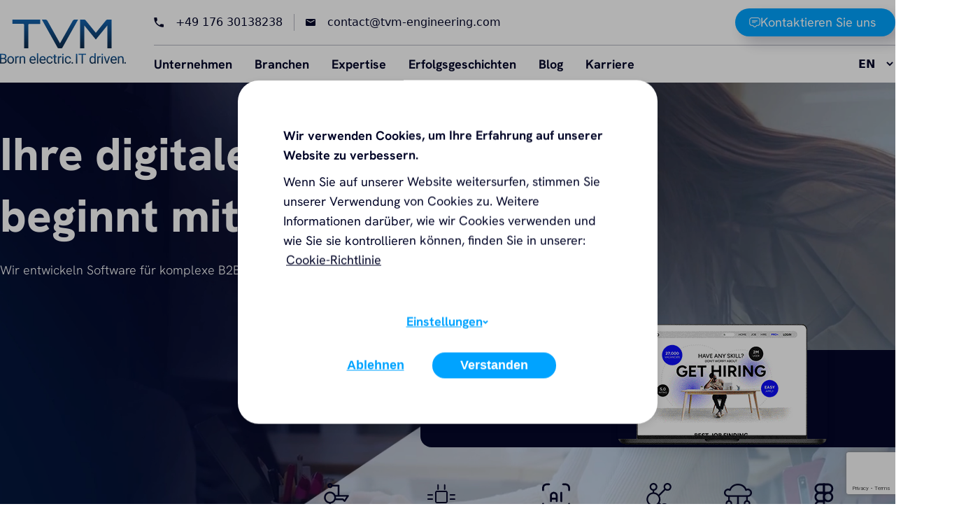

--- FILE ---
content_type: text/html
request_url: https://www.tvm-engineering.com/en/development-methodology/dienstleistungsmodelle/
body_size: 30560
content:
<!DOCTYPE html><html lang="de"><head><meta charSet="utf-8"/><meta name="viewport" content="width=device-width, initial-scale=1"/><link rel="preload" as="image" href="/icons/Laptop-Mockups.gif"/><link rel="preload" as="image" href="/_next/static/media/DigitalSecurity.8acdf83d.svg"/><link rel="preload" as="image" href="/_next/static/media/Custom_Solutions.bb8b20ed.svg"/><link rel="preload" as="image" href="/_next/static/media/AI_web.04b2eb32.svg"/><link rel="preload" as="image" href="/_next/static/media/IT_Integration.73b8eab9.svg"/><link rel="preload" as="image" href="/_next/static/media/Cloud_Solutions.7e41a44c.svg"/><link rel="preload" as="image" href="/_next/static/media/Figma icon.ffdb2e8e.svg"/><link rel="preload" as="image" href="/images/slider-bg.svg" fetchPriority="high"/><link rel="preload" as="image" href="/logo/ipg-primary.svg"/><link rel="preload" as="image" href="/logo/bertrandt-primary.svg"/><link rel="preload" as="image" href="https://cdn.sanity.io/images/4qc7jzys/production/defc6582ba41e870022d6720b7a7f33038a7f640-1697x1080.jpg?rect=39,0,1620,1080&amp;w=1200&amp;h=800" fetchPriority="high"/><link rel="preload" as="image" href="https://cdn.sanity.io/images/4qc7jzys/production/43d31909261573a19c8c889c36c205bc626f8141-900x573.png?rect=20,0,860,573&amp;w=1200&amp;h=800" fetchPriority="high"/><link rel="preload" as="image" href="https://cdn.sanity.io/images/4qc7jzys/production/47de4e8576520a5da3c8fb197a1479df68e9c85f-900x573.png?rect=20,0,860,573&amp;w=1200&amp;h=800" fetchPriority="high"/><link rel="preload" as="image" href="/images/ourPriority.webp" fetchPriority="high"/><link rel="stylesheet" href="/_next/static/css/d93b5b98ee54b49b.css" data-precedence="next"/><link rel="stylesheet" href="/_next/static/css/e72afeb034bd6288.css" data-precedence="next"/><link rel="preload" as="script" fetchPriority="low" href="/_next/static/chunks/webpack-a76c798eeb17d7bd.js"/><script src="/_next/static/chunks/fd9d1056-c1a584716815e417.js" async=""></script><script src="/_next/static/chunks/2117-cf90ecab9c47eed5.js" async=""></script><script src="/_next/static/chunks/main-app-5586dea9e1a40399.js" async=""></script><script src="/_next/static/chunks/7732-5195f621b1c42c19.js" async=""></script><script src="/_next/static/chunks/2247-344734f8ae051188.js" async=""></script><script src="/_next/static/chunks/7284-3bdcec149404e38c.js" async=""></script><script src="/_next/static/chunks/1589-752b2ce23aa8fa01.js" async=""></script><script src="/_next/static/chunks/app/%5Blang%5D/layout-fe32d45af8226d5f.js" async=""></script><script src="/_next/static/chunks/ddba8bc4-b33193e96cf1d981.js" async=""></script><script src="/_next/static/chunks/9262-278c85794d48af06.js" async=""></script><script src="/_next/static/chunks/5428-5fb4c3e8b1c54326.js" async=""></script><script src="/_next/static/chunks/8086-79ba1e774e881b8d.js" async=""></script><script src="/_next/static/chunks/5157-bd6548774aa7716e.js" async=""></script><script src="/_next/static/chunks/app/%5Blang%5D/%5B...slug%5D/page-b23e76d167795eac.js" async=""></script><link rel="preload" as="image" href="/logo/thyssenkrup-primary.svg"/><link rel="preload" as="image" href="/logo/grandposition-primary.svg"/><link rel="preload" as="image" href="/logo/edr-primary.svg"/><link rel="preload" as="image" href="/logo/carmovia-primary.svg"/><link rel="preload" as="image" href="/logo/fleetparq-primary.svg"/><link rel="preload" as="image" href="/logo/netmail-primary.svg"/><link rel="preload" as="image" href="/logo/sitaas-primary.svg"/><link rel="preload" as="image" href="/logo/gc-primary.svg"/><link rel="preload" as="image" href="/logo/campaigners-primary.svg"/><link rel="preload" as="image" href="/logo/senapsa-primary.svg"/><link rel="preload" as="image" href="/logo/6-primary.svg"/><link rel="preload" as="image" href="/logo/make-primary.svg"/><link rel="preload" as="image" href="/logo/mli-primary.svg"/><link rel="preload" as="image" href="/logo/wsi-primary.svg"/><link rel="preload" as="image" href="/icons/technologies/React_js.svg"/><link rel="preload" as="image" href="/icons/technologies/node.svg"/><link rel="preload" as="image" href="/icons/technologies/typescript.svg"/><link rel="preload" as="image" href="/icons/technologies/nextJs.svg"/><link rel="preload" as="image" href="/icons/technologies/tailwind_1.svg"/><link rel="preload" as="image" href="/icons/technologies/PostgreSQL.svg"/><link rel="preload" as="image" href="/icons/technologies/docker-1.svg"/><link rel="preload" as="image" href="/icons/technologies/Motion.svg"/><link rel="preload" as="image" href="/icons/technologies/MySQL.svg"/><link rel="preload" as="image" href="/icons/technologies/Vue.svg"/><link rel="preload" as="image" href="/icons/technologies/Angular.svg"/><link rel="preload" as="image" href="/icons/technologies/RxSwift.svg"/><link rel="preload" as="image" href="/icons/technologies/mongoDB.svg"/><link rel="preload" as="image" href="/icons/technologies/swagger-1.svg"/><link rel="preload" as="image" href="/icons/technologies/Javascript.svg"/><link rel="preload" as="image" href="/icons/technologies/electron_1.svg"/><link rel="preload" as="image" href="/icons/technologies/Php.svg"/><link rel="preload" as="image" href="/icons/technologies/laravel.svg"/><link rel="preload" as="image" href="/icons/technologies/restApi.svg"/><link rel="preload" as="image" href="/icons/technologies/java.svg"/><link rel="preload" as="image" href="/icons/technologies/CSS.svg"/><link rel="preload" as="image" href="/icons/technologies/Html5.svg"/><link rel="preload" as="image" href="/icons/technologies/SASS.svg"/><link rel="preload" as="image" href="/icons/technologies/MaterialUI.svg"/><link rel="preload" as="image" href="/icons/technologies/graphQl.svg"/><link rel="preload" as="image" href="/icons/technologies/Redis.svg"/><link rel="preload" as="image" href="/icons/carmovia_logo_bg_blue.svg"/><link rel="preload" as="image" href="/images/carmovia_Mockup.png"/><link rel="preload" as="image" href="/icons/ipg_logo_bg_blue.svg"/><link rel="preload" as="image" href="/images/Virto_Mockup.png"/><link rel="preload" as="image" href="/icons/netmail_logo_bg_blue.svg"/><link rel="preload" as="image" href="/images/netmail_mockup2.png"/><link rel="preload" as="image" href="/icons/EDR_logo_bg_blue.svg"/><link rel="preload" as="image" href="/images/BP_Mockup.png"/><link rel="preload" as="image" href="/icons/Cotown_logo_bg_blue.svg"/><link rel="preload" as="image" href="/images/Cotown_Mockup.png"/><link rel="preload" as="image" href="/images/people/trayanIconRound.png"/><link rel="preload" as="image" href="/images/twoColumnsInCompany.svg"/><link rel="preload" as="image" href="/images/people/heikoIconRound.png"/><link rel="preload" as="image" href="/icons/avatarIcon.svg"/><link rel="preload" as="image" href="/icons/phoneIcon.svg"/><link rel="preload" as="image" href="/icons/atIcon.svg"/><link rel="preload" as="image" href="/images/people/dimitarIconRound.png"/><link rel="preload" as="image" href="/images/people/aliceIconRound.png"/><link rel="preload" as="image" href="/icons/diagonalArrowIcon.svg"/><link rel="preload" href="https://www.google.com/recaptcha/api.js?render=6LdObA8sAAAAAIsJnpALJUfZeWJ9LY1xImlbje5R" as="script"/><link rel="icon" href="/favicon.ico"/><title>TVM Engineering Services – Ihr Partner für Softwareentwicklung &amp; Digitalisierung</title><meta name="description" content="TVM Engineering Services steht für strukturierte Digitalisierung, hochwertige Softwareentwicklung und nachhaltige IT-Lösungen. Branchenfokus: Industrie, Automotive, Logistik, Bauwesen und Consulting."/><link rel="author" href="https://tvm-engineering.com"/><meta name="author" content="TVM Engineering Services"/><meta name="keywords" content="TVM Engineering,Softwareentwicklung,Digitalisierung,B2B IT-Lösungen,Webentwicklung,Embedded Software,CI/CD Prozesse,UX/UI Engineering,Industrie 4.0,Automotive Software,Logistik Digitalisierung,BIM Software Bauwesen"/><meta name="creator" content="TVM Engineering Services"/><meta name="publisher" content="TVM Engineering Services"/><meta name="robots" content="index, follow"/><meta property="og:title" content="TVM Engineering Services – Ihr Partner für Softwareentwicklung &amp; Digitalisierung"/><meta property="og:description" content="TVM Engineering Services steht für strukturierte Digitalisierung, hochwertige Softwareentwicklung und nachhaltige IT-Lösungen. Branchenfokus: Industrie, Automotive, Logistik, Bauwesen und Consulting."/><meta property="og:url" content="https://tvm-engineering.com/de/"/><meta property="og:site_name" content="TVM Engineering Services"/><meta property="og:locale" content="de"/><meta property="og:image" content="https://tvm-engineering.com/og-thumbnail.webp"/><meta property="og:image:width" content="1200"/><meta property="og:image:height" content="630"/><meta property="og:image:alt" content="TVM Engineering – Ihr Partner für strukturierte Digitalisierung"/><meta property="og:type" content="website"/><meta name="twitter:card" content="summary_large_image"/><meta name="twitter:title" content="TVM Engineering Services – Ihr Partner für Softwareentwicklung &amp; Digitalisierung"/><meta name="twitter:description" content="TVM Engineering Services steht für strukturierte Digitalisierung, hochwertige Softwareentwicklung und nachhaltige IT-Lösungen. Branchenfokus: Industrie, Automotive, Logistik, Bauwesen und Consulting."/><meta name="twitter:image" content="https://tvm-engineering.com/og-thumbnail.webp"/><link rel="icon" href="/favicon.ico" type="image/x-icon" sizes="32x32"/><script type="application/ld+json">{"@context":"https://schema.org","@type":"Organization","name":"TVM Engineering Services","url":"https://tvm-engineering.com","logo":"https://tvm-engineering.com/logo/TVM_Blue.svg","description":"TVM Engineering Services ist Ihr Partner für methodische Digitalisierung, moderne Softwareentwicklung und nachhaltige IT-Lösungen – mit Fokus auf Industrie, Automotive, Logistik und Bauwesen.","email":"contact@tvm-engineering.com","sameAs":["https://www.linkedin.com/company/tvm-engineering/"]}</script><script type="application/ld+json">{"@context":"https://schema.org","@type":"WebSite","url":"https://tvm-engineering.com","name":"TVM Engineering Services","potentialAction":{"@type":"SearchAction","target":"https://tvm-engineering.com/search?q={search_term_string}","query-input":"required name=search_term_string"}}</script><script src="/_next/static/chunks/polyfills-42372ed130431b0a.js" noModule=""></script></head><body><div><div class="relative flex flex-col"><div class="relative h-[100vh] pb-24 pt-[100px] lg:h-full lg:pb-[120px] lg:pt-[180px]"><video class="absolute left-0 top-0 z-[-1] h-full w-full object-cover" autoPlay="" loop="" muted="" playsInline="" preload="auto" disablePictureInPicture="" controlsList="nodownload nofullscreen noremoteplayback"><source src="/videos/TVM_Hero_video.mp4" type="video/mp4"/></video><div class="relative z-10 "><div class="mx-auto px-6 xl:container xl:px-0 "><h1 class="max-w-[900px] font-extrabold text-white"><span class="block">Ihre digitale Transformation</span><span class="block">beginnt mit<!-- --> <span class="ml-4"><span class="relative inline-block outline-none align-baseline mt-2" tabindex="-1" style="transition:color 150ms ease"><span class="relative z-10 text-white">einem klaren Bild</span></span></span></span></h1><p class="text-[16px] sm:text-[18px] mt-6 max-w-[400px] font-light text-white sm:max-w-[600px] xl:max-w-[900px]">Wir entwickeln Software für komplexe B2B-Prozesse – strukturiert, dokumentiert und robust</p></div><div class="mt-[50px] pl-6 lg:mt-[100px] xl:pl-0 "><div class="mx-auto px-6 xl:container lg:px-0"><div class="grid grid-cols-1 items-start gap-y-10 lg:grid-cols-[40%_60%] xl:grid-cols-[1fr_auto]"><div class="hidden lg:block"><p class="font-bold text-white hidden">Der erste Schritt</p><p class="mb-5 text-white hidden">Ein technisches Interface-Mockup basierend auf Ihren Anforderungen.</p></div><div class=" /*  BLEED   to the far right */ justify-self-end md:mr-[calc(33%-27vw)] "><div class="flex flex-col  "><div class="relative hidden items-center gap-6 rounded-bl-2xl rounded-tl-2xl bg-primary px-6 py-6 text-white md:px-10 md:py-8 lg:flex"><p class="shrink-0 text-[75px] font-extrabold leading-none">90%</p><div><div class=" tracking-wide">Satisfaction</div><div>Rate</div></div><div class="absolute bottom-[3%] left-[65%] z-50 w-[300px] -translate-x-1/2  overflow-hidden rounded-xl shadow-lg xl:left-[54%]"><img src="/icons/Laptop-Mockups.gif" alt="Laptop mockup" class="block h-auto w-full rounded-xl object-cover"/></div></div><div class=" relative right-[0px] mt-[35px] hidden flex-wrap justify-center space-x-10 md:flex md:flex-nowrap md:justify-start lg:right-[80px] lg:space-x-2 xl:right-[180px]  xl:space-x-10   "><div class="flex max-w-[160px] basis-1/2 flex-col items-center py-4 md:basis-auto"><img alt="contactus" loading="eager" width="40" height="45" decoding="async" data-nimg="1" class="h-[40px] w-[40px]" style="color:transparent" src="/_next/static/media/DigitalSecurity.8acdf83d.svg"/><p class="mt-4 text-center text-primary">Digitale Transformation</p></div><div class="flex max-w-[160px] basis-1/2 flex-col items-center py-4 md:basis-auto"><img alt="contactus" loading="eager" width="44" height="40" decoding="async" data-nimg="1" class="h-[40px] w-[40px]" style="color:transparent" src="/_next/static/media/Custom_Solutions.bb8b20ed.svg"/><p class="mt-4 text-center text-primary">Individuelle Lösungen</p></div><div class="flex max-w-[160px] basis-1/2 flex-col items-center py-4 md:basis-auto"><img alt="contactus" loading="eager" width="39" height="38" decoding="async" data-nimg="1" class="h-[40px] w-[40px]" style="color:transparent" src="/_next/static/media/AI_web.04b2eb32.svg"/><p class="mt-4 text-center text-primary">KI in Webanwendungen</p></div><div class="flex max-w-[160px] basis-1/2 flex-col items-center py-4 md:basis-auto"><img alt="contactus" loading="eager" width="40" height="45" decoding="async" data-nimg="1" class="h-[40px] w-[40px]" style="color:transparent" src="/_next/static/media/IT_Integration.73b8eab9.svg"/><p class="mt-4 text-center text-primary">UX/UI-Design</p></div><div class="flex max-w-[160px] basis-1/2 flex-col items-center py-4 md:basis-auto"><img alt="contactus" loading="eager" width="40" height="38" decoding="async" data-nimg="1" class="h-[40px] w-[40px]" style="color:transparent" src="/_next/static/media/Cloud_Solutions.7e41a44c.svg"/><p class="mt-4 text-center text-primary">Cloud-Lösungen</p></div><div class="flex max-w-[160px] basis-1/2 flex-col items-center py-4 md:basis-auto"><img alt="contactus" loading="eager" width="29" height="41" decoding="async" data-nimg="1" class="h-[40px] w-[40px]" style="color:transparent" src="/_next/static/media/Figma icon.ffdb2e8e.svg"/><p class="mt-4 text-center text-primary">IT-Integration</p></div></div></div></div></div></div><div class=" mt-[50px] block w-full overflow-hidden px-4 md:hidden"><div class="carousel-container relative text-center"><div class="animate-scroll flex w-max flex-nowrap"><div class="flex w-[140px] shrink-0 flex-col items-center py-4"><img alt="contactus" loading="eager" width="40" height="45" decoding="async" data-nimg="1" class="h-[40px] w-[40px]" style="color:transparent" src="/_next/static/media/DigitalSecurity.8acdf83d.svg"/><p class="mt-4 text-center text-primary">Digitale Transformation</p></div><div class="flex w-[140px] shrink-0 flex-col items-center py-4"><img alt="contactus" loading="eager" width="44" height="40" decoding="async" data-nimg="1" class="h-[40px] w-[40px]" style="color:transparent" src="/_next/static/media/Custom_Solutions.bb8b20ed.svg"/><p class="mt-4 text-center text-primary">Individuelle Lösungen</p></div><div class="flex w-[140px] shrink-0 flex-col items-center py-4"><img alt="contactus" loading="eager" width="39" height="38" decoding="async" data-nimg="1" class="h-[40px] w-[40px]" style="color:transparent" src="/_next/static/media/AI_web.04b2eb32.svg"/><p class="mt-4 text-center text-primary">KI in Webanwendungen</p></div><div class="flex w-[140px] shrink-0 flex-col items-center py-4"><img alt="contactus" loading="eager" width="40" height="45" decoding="async" data-nimg="1" class="h-[40px] w-[40px]" style="color:transparent" src="/_next/static/media/IT_Integration.73b8eab9.svg"/><p class="mt-4 text-center text-primary">UX/UI-Design</p></div><div class="flex w-[140px] shrink-0 flex-col items-center py-4"><img alt="contactus" loading="eager" width="40" height="38" decoding="async" data-nimg="1" class="h-[40px] w-[40px]" style="color:transparent" src="/_next/static/media/Cloud_Solutions.7e41a44c.svg"/><p class="mt-4 text-center text-primary">Cloud-Lösungen</p></div><div class="flex w-[140px] shrink-0 flex-col items-center py-4"><img alt="contactus" loading="eager" width="29" height="41" decoding="async" data-nimg="1" class="h-[40px] w-[40px]" style="color:transparent" src="/_next/static/media/Figma icon.ffdb2e8e.svg"/><p class="mt-4 text-center text-primary">IT-Integration</p></div><div class="flex w-[140px] shrink-0 flex-col items-center py-4"><img alt="contactus" loading="eager" width="40" height="45" decoding="async" data-nimg="1" class="h-[40px] w-[40px]" style="color:transparent" src="/_next/static/media/DigitalSecurity.8acdf83d.svg"/><p class="mt-4 text-center text-primary">Digitale Transformation</p></div><div class="flex w-[140px] shrink-0 flex-col items-center py-4"><img alt="contactus" loading="eager" width="44" height="40" decoding="async" data-nimg="1" class="h-[40px] w-[40px]" style="color:transparent" src="/_next/static/media/Custom_Solutions.bb8b20ed.svg"/><p class="mt-4 text-center text-primary">Individuelle Lösungen</p></div><div class="flex w-[140px] shrink-0 flex-col items-center py-4"><img alt="contactus" loading="eager" width="39" height="38" decoding="async" data-nimg="1" class="h-[40px] w-[40px]" style="color:transparent" src="/_next/static/media/AI_web.04b2eb32.svg"/><p class="mt-4 text-center text-primary">KI in Webanwendungen</p></div><div class="flex w-[140px] shrink-0 flex-col items-center py-4"><img alt="contactus" loading="eager" width="40" height="45" decoding="async" data-nimg="1" class="h-[40px] w-[40px]" style="color:transparent" src="/_next/static/media/IT_Integration.73b8eab9.svg"/><p class="mt-4 text-center text-primary">UX/UI-Design</p></div><div class="flex w-[140px] shrink-0 flex-col items-center py-4"><img alt="contactus" loading="eager" width="40" height="38" decoding="async" data-nimg="1" class="h-[40px] w-[40px]" style="color:transparent" src="/_next/static/media/Cloud_Solutions.7e41a44c.svg"/><p class="mt-4 text-center text-primary">Cloud-Lösungen</p></div><div class="flex w-[140px] shrink-0 flex-col items-center py-4"><img alt="contactus" loading="eager" width="29" height="41" decoding="async" data-nimg="1" class="h-[40px] w-[40px]" style="color:transparent" src="/_next/static/media/Figma icon.ffdb2e8e.svg"/><p class="mt-4 text-center text-primary">IT-Integration</p></div></div></div></div></div></div></div><div class="hidden w-full overflow-x-hidden bg-white"><div class="my-24 bg-white"><div class="container flex flex-col items-center justify-center"><h2 class="text-primary">Weg zur Digitalisierung</h2><p class="mt-5 text-primary">Nun, da Sie hier sind, entdecken Sie, warum wir die perfekte Wahl für Ihre Digitalisierung sind.</p></div><div class="relative z-10 my-12 flex items-center justify-center"><div class="relative z-10 flex space-x-6"><div class="h-3 w-3 rounded-[30px] border-2 border-secondary bg-secondary" style="transform:scale(0.8)"></div><div class="h-3 w-3 rounded-[30px] border-2 border-secondary bg-transparent" style="transform:scale(0.8)"></div><div class="h-3 w-3 rounded-[30px] border-2 border-secondary bg-transparent" style="transform:scale(0.8)"></div><div class="h-3 w-3 rounded-[30px] border-2 border-secondary bg-transparent" style="transform:scale(0.8)"></div></div><div class="absolute bottom-0 left-0 z-0 h-1 bg-secondary" style="width:0%;left:0%;top:50%"></div></div><div class="hide-scrollbar flex snap-x space-x-10 overflow-x-auto" style="scroll-snap-type:x mandatory;scrollbar-width:none;overflow-x:auto"><div class="relative flex h-[804px] w-[630px] flex-col transition-opacity duration-500 opacity-100" style="background-image:url(/_next/static/media/Specification.c37b0f2e.webp);background-size:cover;background-position:center;background-repeat:no-repeat;height:600px;border-radius:50px;scroll-snap-align:center;flex-shrink:0;margin-right:20px"><div class="absolute inset-0 rounded-[50px] bg-black bg-opacity-50 transition-opacity duration-500"></div><div class="relative z-10 mt-auto w-full rounded-b-[50px] p-5 transition-all duration-300 bg-transparent"><h3 class="text-white" style="opacity:0">Spezifikation und Planung</h3><p class="mt-4 max-w-sm text-white" style="opacity:0">Wir beginnen mit der Definition der Ziele und des Umfangs Ihres Projekts und nutzen branchenführende Tools für Planung, Design und Visualisierung. Durch die Erstellung detaillierter Fahrpläne und Mockups gewährleisten wir von Anfang an Klarheit und Abstimmung, was die Wahrscheinlichkeit maximiert, termingerecht und innerhalb des Budgets zu bleiben.</p><p class="mt-4 max-w-sm text-8xl text-white" style="opacity:0">3X</p><p class="mt-4 max-w-sm text-white" style="opacity:0">wahrscheinlicher, Ihre Ziele zu erreichen</p></div></div><div class="relative flex h-[804px] w-[630px] flex-col transition-opacity duration-500 opacity-100" style="background-image:url(/_next/static/media/Offer.52bc2cfe.webp);background-size:cover;background-position:center;background-repeat:no-repeat;height:600px;border-radius:50px;scroll-snap-align:center;flex-shrink:0;margin-right:20px"><div class="relative z-10 mt-auto w-full rounded-b-[50px] p-5 transition-all duration-300 bg-white"><h3 class="text-primary" style="opacity:0">Angebot</h3><p class="mt-4 max-w-sm text-primary" style="opacity:0">Basierend auf unserer Planung erstellen wir ein transparentes, maßgeschneidertes Angebot, das Kosten- und Zeitschätzungen enthält. Mit über 94% unserer Kunden, die mit der Klarheit unserer Vorschläge zufrieden sind, haben Sie einen klaren Weg nach vorne ohne Überraschungen.</p><p class="mt-4 max-w-sm text-8xl text-primary" style="opacity:0">94%</p><p class="mt-4 max-w-sm text-primary" style="opacity:0">Kundenzufriedenheit</p></div></div><div class="relative flex h-[804px] w-[630px] flex-col transition-opacity duration-500 opacity-100" style="background-image:url(/_next/static/media/Implementation.982003ca.webp);background-size:cover;background-position:center;background-repeat:no-repeat;height:600px;border-radius:50px;scroll-snap-align:center;flex-shrink:0;margin-right:20px"><div class="relative z-10 mt-auto w-full rounded-b-[50px] p-5 transition-all duration-300 bg-white"><h3 class="text-primary" style="opacity:0">Implementierung</h3><p class="mt-4 max-w-sm text-primary" style="opacity:0">Unser Team aus Entwicklern, Designern und QA-Experten bringt Ihr Projekt zum Leben, wobei der Fokus auf nahtloser Entwicklung, Tests und UI/UX-Design liegt. Mit einer Erfolgsquote von 98% bei der termingerechten Projektlieferung garantieren wir eine qualitativ hochwertige Ausführung.</p><p class="mt-4 max-w-sm text-8xl text-primary" style="opacity:0">98%</p><p class="mt-4 max-w-sm text-primary" style="opacity:0">Projektabwicklungsrate</p></div></div><div class="relative flex h-[804px] w-[630px] flex-col transition-opacity duration-500 opacity-100" style="background-image:url(/_next/static/media/Integration_training.f15328e4.webp);background-size:cover;background-position:center;background-repeat:no-repeat;height:600px;border-radius:50px;scroll-snap-align:center;flex-shrink:0;margin-right:20px"><div class="relative z-10 mt-auto w-full rounded-b-[50px] p-5 transition-all duration-300 bg-white"><h3 class="text-primary" style="opacity:0">Integration und Schulung</h3><p class="mt-4 max-w-sm text-primary" style="opacity:0">Wir integrieren Ihre neue Lösung in Ihre bestehende Infrastruktur und schulen Ihr Team, um sie effektiv zu nutzen. Unternehmen verzeichnen nach der Schulung einen Produktivitätsanstieg von bis zu 30%, was langfristigen Erfolg und Mehrwert sicherstellt.</p><p class="mt-4 max-w-sm text-8xl text-primary" style="opacity:0">30%</p><p class="mt-4 max-w-sm text-primary" style="opacity:0">Steigerung der Produktivität</p></div></div></div></div></div><div class="bg-[linear-gradient(180deg,rgba(232,243,255,0)_0%,#E8F3FF_50.48%,rgba(232,243,255,0)_100%)]"><div class="pb-[50px]  lg:container lg:py-[100px]"><div class=" relative w-full overflow-hidden rounded-[30px] bg-white grid items-stretch grid-cols-1 lg:[grid-template-columns:450px_1fr] lg:divide-x lg:divide-[#DDD] "><div class="relative flex"><div class="absolute inset-0 z-0"><img alt="LeftCard-Background" fetchPriority="high" decoding="async" data-nimg="fill" class="object-cover object-left-bottom" style="position:absolute;height:100%;width:100%;left:0;top:0;right:0;bottom:0;color:transparent" src="/images/slider-bg.svg"/></div><div class="relative z-[1] m-auto flex w-full flex-col justify-center px-[30px] py-[50px] text-primary lg:py-[90px]"><h2 class="text-center text-4xl sm:text-5xl md:text-6xl lg:text-4xl text-primary lg:text-left"> <!-- --> <span class="jsx-3400262036 u-curves w-fit"><span class="jsx-3400262036 u-curves__text"><span class="font-bold"> </span></span><svg xmlns="http://www.w3.org/2000/svg" viewBox="0 0 100 10" preserveAspectRatio="none" aria-hidden="true" style="width:0;left:0" class="jsx-3400262036 u-curves__svg"><path d="M2 8 Q 50 6.2, 98 8" pathLength="1" class="jsx-3400262036 u-curve__paths "></path></svg></span></h2><div class="mt-[50px] flex flex-row justify-center gap-[20px] lg:justify-between"><div class="flex flex-col items-center justify-between rounded-[20px] border border-primary bg-white p-[10px] lg:min-w-[120px]"><img alt="ISO 27001:2017" loading="lazy" width="60" height="60" decoding="async" data-nimg="1" class="h-auto max-h-[48px] max-w-[60px] object-contain" style="color:transparent" src="/icons/certificatesLogo.svg"/><p class="text-center text-[8px] font-bold leading-none text-black xl:text-[12px]">ISO 27001:2017</p></div><div class="flex flex-col items-center justify-between rounded-[20px] border border-primary bg-white p-[10px] lg:min-w-[120px]"><img alt="ISO 9001:2015" loading="lazy" width="60" height="60" decoding="async" data-nimg="1" class="h-auto max-h-[48px] max-w-[60px] object-contain" style="color:transparent" src="/icons/certificatesLogo.svg"/><p class="text-center text-[8px] font-bold leading-none text-black xl:text-[12px]">ISO 9001:2015</p></div><div class="flex flex-col items-center justify-between rounded-[20px] border border-primary bg-white p-[10px] lg:min-w-[120px]"><img alt="Top Developers" loading="lazy" width="60" height="60" decoding="async" data-nimg="1" class="h-auto max-h-[48px] max-w-[60px] object-contain" style="color:transparent" src="/icons/top-clutch-certificate.svg"/><p class="text-center text-[8px] font-bold leading-none text-black xl:text-[12px]">Top Developers</p></div></div></div></div><div class="relative mx-auto w-full max-w-none flex-1 overflow-hidden bg-white text-primary sm:max-w-[560px] md:max-w-[720px] lg:max-w-[unset] min-h-0"><div style="overflow:hidden;height:0px"><div class="flex items-start will-change-transform" style="transform:none;-webkit-touch-callout:none;-webkit-user-select:none;user-select:none;touch-action:pan-y" draggable="false"></div></div><div class="flex cursor-pointer items-center gap-4 bg-white p-[0_0_0_10px] sm:p-[0_0_0_30px] lg:absolute lg:bottom-[30px] lg:left-[30px] lg:p-[unset] justify-center"><div class="relative block h-[1px] w-[260px] bg-primary lg:hidden xl:block"></div><div class="flex items-center gap-2 bg-white"><button class="flex h-[35px] w-[35px] items-center justify-center rounded-full border border-primary" disabled="" aria-label="Previous"><svg xmlns="http://www.w3.org/2000/svg" width="21" height="21" viewBox="0 0 21 21" fill="none"><path d="M19 10H2M2 10L8.26316 16M2 10L8.26316 4" stroke="#040729"></path></svg></button><button class="flex h-[35px] w-[35px] items-center justify-center rounded-full border border-primary" disabled="" aria-label="Next"><svg xmlns="http://www.w3.org/2000/svg" width="21" height="21" viewBox="0 0 21 21" fill="none"><path d="M2 10H19M19 10L12.7368 16M19 10L12.7368 4" stroke="#040729"></path></svg></button></div></div></div></div></div></div><div class="pb-[50px] lg:pb-[100px] "><div class="relative  w-full overflow-hidden"><div class="mask-fade"><div class="flex w-max animate-scrollRight gap-[50px]" style="animation-duration:80s;transform:translateX(-1200px)"><div class="flex shrink-0 items-center"><div class="flex h-[100px] w-[100px] items-center justify-center"><img alt="icon-0" loading="eager" width="50" height="50" decoding="async" data-nimg="1" class="h-full w-full object-contain opacity-50" style="color:transparent" src="/logo/ipg-primary.svg"/></div></div><div class="flex shrink-0 items-center"><div class="flex h-[100px] w-[100px] items-center justify-center"><img alt="icon-1" loading="eager" width="50" height="50" decoding="async" data-nimg="1" class="h-full w-full object-contain opacity-50" style="color:transparent" src="/logo/bertrandt-primary.svg"/></div></div><div class="flex shrink-0 items-center"><div class="flex h-[100px] w-[100px] items-center justify-center"><img alt="icon-2" loading="eager" width="50" height="50" decoding="async" data-nimg="1" class="h-full w-full object-contain opacity-50" style="color:transparent" src="/logo/thyssenkrup-primary.svg"/></div></div><div class="flex shrink-0 items-center"><div class="flex h-[100px] w-[100px] items-center justify-center"><img alt="icon-3" loading="eager" width="50" height="50" decoding="async" data-nimg="1" class="h-full w-full object-contain opacity-50" style="color:transparent" src="/logo/grandposition-primary.svg"/></div></div><div class="flex shrink-0 items-center"><div class="flex h-[100px] w-[100px] items-center justify-center"><img alt="icon-4" loading="eager" width="50" height="50" decoding="async" data-nimg="1" class="h-full w-full object-contain opacity-50" style="color:transparent" src="/logo/edr-primary.svg"/></div></div><div class="flex shrink-0 items-center"><div class="flex h-[100px] w-[100px] items-center justify-center"><img alt="icon-5" loading="eager" width="50" height="50" decoding="async" data-nimg="1" class="h-full w-full object-contain opacity-50" style="color:transparent" src="/logo/carmovia-primary.svg"/></div></div><div class="flex shrink-0 items-center"><div class="flex h-[100px] w-[100px] items-center justify-center"><img alt="icon-6" loading="eager" width="50" height="50" decoding="async" data-nimg="1" class="h-full w-full object-contain opacity-50" style="color:transparent" src="/logo/fleetparq-primary.svg"/></div></div><div class="flex shrink-0 items-center"><div class="flex h-[100px] w-[100px] items-center justify-center"><img alt="icon-7" loading="eager" width="50" height="50" decoding="async" data-nimg="1" class="h-full w-full object-contain opacity-50" style="color:transparent" src="/logo/netmail-primary.svg"/></div></div><div class="flex shrink-0 items-center"><div class="flex h-[100px] w-[100px] items-center justify-center"><img alt="icon-8" loading="eager" width="50" height="50" decoding="async" data-nimg="1" class="h-full w-full object-contain opacity-50" style="color:transparent" src="/logo/sitaas-primary.svg"/></div></div><div class="flex shrink-0 items-center"><div class="flex h-[100px] w-[100px] items-center justify-center"><img alt="icon-9" loading="eager" width="50" height="50" decoding="async" data-nimg="1" class="h-full w-full object-contain opacity-50" style="color:transparent" src="/logo/gc-primary.svg"/></div></div><div class="flex shrink-0 items-center"><div class="flex h-[100px] w-[100px] items-center justify-center"><img alt="icon-10" loading="eager" width="50" height="50" decoding="async" data-nimg="1" class="h-full w-full object-contain opacity-50" style="color:transparent" src="/logo/campaigners-primary.svg"/></div></div><div class="flex shrink-0 items-center"><div class="flex h-[100px] w-[100px] items-center justify-center"><img alt="icon-11" loading="eager" width="50" height="50" decoding="async" data-nimg="1" class="h-full w-full object-contain opacity-50" style="color:transparent" src="/logo/senapsa-primary.svg"/></div></div><div class="flex shrink-0 items-center"><div class="flex h-[100px] w-[100px] items-center justify-center"><img alt="icon-12" loading="eager" width="50" height="50" decoding="async" data-nimg="1" class="h-full w-full object-contain opacity-50" style="color:transparent" src="/logo/6-primary.svg"/></div></div><div class="flex shrink-0 items-center"><div class="flex h-[100px] w-[100px] items-center justify-center"><img alt="icon-13" loading="eager" width="50" height="50" decoding="async" data-nimg="1" class="h-full w-full object-contain opacity-50" style="color:transparent" src="/logo/make-primary.svg"/></div></div><div class="flex shrink-0 items-center"><div class="flex h-[100px] w-[100px] items-center justify-center"><img alt="icon-14" loading="eager" width="50" height="50" decoding="async" data-nimg="1" class="h-full w-full object-contain opacity-50" style="color:transparent" src="/logo/mli-primary.svg"/></div></div><div class="flex shrink-0 items-center"><div class="flex h-[100px] w-[100px] items-center justify-center"><img alt="icon-15" loading="eager" width="50" height="50" decoding="async" data-nimg="1" class="h-full w-full object-contain opacity-50" style="color:transparent" src="/logo/wsi-primary.svg"/></div></div><div class="flex shrink-0 items-center"><div class="flex h-[100px] w-[100px] items-center justify-center"><img alt="icon-16" loading="eager" width="50" height="50" decoding="async" data-nimg="1" class="h-full w-full object-contain opacity-50" style="color:transparent" src="/logo/ipg-primary.svg"/></div></div><div class="flex shrink-0 items-center"><div class="flex h-[100px] w-[100px] items-center justify-center"><img alt="icon-17" loading="eager" width="50" height="50" decoding="async" data-nimg="1" class="h-full w-full object-contain opacity-50" style="color:transparent" src="/logo/bertrandt-primary.svg"/></div></div><div class="flex shrink-0 items-center"><div class="flex h-[100px] w-[100px] items-center justify-center"><img alt="icon-18" loading="eager" width="50" height="50" decoding="async" data-nimg="1" class="h-full w-full object-contain opacity-50" style="color:transparent" src="/logo/thyssenkrup-primary.svg"/></div></div><div class="flex shrink-0 items-center"><div class="flex h-[100px] w-[100px] items-center justify-center"><img alt="icon-19" loading="eager" width="50" height="50" decoding="async" data-nimg="1" class="h-full w-full object-contain opacity-50" style="color:transparent" src="/logo/grandposition-primary.svg"/></div></div><div class="flex shrink-0 items-center"><div class="flex h-[100px] w-[100px] items-center justify-center"><img alt="icon-20" loading="eager" width="50" height="50" decoding="async" data-nimg="1" class="h-full w-full object-contain opacity-50" style="color:transparent" src="/logo/edr-primary.svg"/></div></div><div class="flex shrink-0 items-center"><div class="flex h-[100px] w-[100px] items-center justify-center"><img alt="icon-21" loading="eager" width="50" height="50" decoding="async" data-nimg="1" class="h-full w-full object-contain opacity-50" style="color:transparent" src="/logo/carmovia-primary.svg"/></div></div><div class="flex shrink-0 items-center"><div class="flex h-[100px] w-[100px] items-center justify-center"><img alt="icon-22" loading="eager" width="50" height="50" decoding="async" data-nimg="1" class="h-full w-full object-contain opacity-50" style="color:transparent" src="/logo/fleetparq-primary.svg"/></div></div><div class="flex shrink-0 items-center"><div class="flex h-[100px] w-[100px] items-center justify-center"><img alt="icon-23" loading="eager" width="50" height="50" decoding="async" data-nimg="1" class="h-full w-full object-contain opacity-50" style="color:transparent" src="/logo/netmail-primary.svg"/></div></div><div class="flex shrink-0 items-center"><div class="flex h-[100px] w-[100px] items-center justify-center"><img alt="icon-24" loading="eager" width="50" height="50" decoding="async" data-nimg="1" class="h-full w-full object-contain opacity-50" style="color:transparent" src="/logo/sitaas-primary.svg"/></div></div><div class="flex shrink-0 items-center"><div class="flex h-[100px] w-[100px] items-center justify-center"><img alt="icon-25" loading="eager" width="50" height="50" decoding="async" data-nimg="1" class="h-full w-full object-contain opacity-50" style="color:transparent" src="/logo/gc-primary.svg"/></div></div><div class="flex shrink-0 items-center"><div class="flex h-[100px] w-[100px] items-center justify-center"><img alt="icon-26" loading="eager" width="50" height="50" decoding="async" data-nimg="1" class="h-full w-full object-contain opacity-50" style="color:transparent" src="/logo/campaigners-primary.svg"/></div></div><div class="flex shrink-0 items-center"><div class="flex h-[100px] w-[100px] items-center justify-center"><img alt="icon-27" loading="eager" width="50" height="50" decoding="async" data-nimg="1" class="h-full w-full object-contain opacity-50" style="color:transparent" src="/logo/senapsa-primary.svg"/></div></div><div class="flex shrink-0 items-center"><div class="flex h-[100px] w-[100px] items-center justify-center"><img alt="icon-28" loading="eager" width="50" height="50" decoding="async" data-nimg="1" class="h-full w-full object-contain opacity-50" style="color:transparent" src="/logo/6-primary.svg"/></div></div><div class="flex shrink-0 items-center"><div class="flex h-[100px] w-[100px] items-center justify-center"><img alt="icon-29" loading="eager" width="50" height="50" decoding="async" data-nimg="1" class="h-full w-full object-contain opacity-50" style="color:transparent" src="/logo/make-primary.svg"/></div></div><div class="flex shrink-0 items-center"><div class="flex h-[100px] w-[100px] items-center justify-center"><img alt="icon-30" loading="eager" width="50" height="50" decoding="async" data-nimg="1" class="h-full w-full object-contain opacity-50" style="color:transparent" src="/logo/mli-primary.svg"/></div></div><div class="flex shrink-0 items-center"><div class="flex h-[100px] w-[100px] items-center justify-center"><img alt="icon-31" loading="eager" width="50" height="50" decoding="async" data-nimg="1" class="h-full w-full object-contain opacity-50" style="color:transparent" src="/logo/wsi-primary.svg"/></div></div></div></div></div></div><div class="xl:container"><div class="px-[10px] xl:px-[unset]"><h2 class="mb-[50px] text-center text-primary lg:mb-[100px]">Branchendiversität.<!-- --> <span class="jsx-3400262036 u-curves w-fit"><span class="jsx-3400262036 u-curves__text"><span class="font-bold">Methodisch gelöst.</span></span><svg xmlns="http://www.w3.org/2000/svg" viewBox="0 0 100 10" preserveAspectRatio="none" aria-hidden="true" style="width:0;left:0" class="jsx-3400262036 u-curves__svg"><path d="M2 8 Q 50 6.2, 98 8" pathLength="1" class="jsx-3400262036 u-curve__paths "></path></svg></span></h2><div class="flex flex-col gap-[30px] lg:gap-[60px] xl:flex-row  items-center"><video class="h-full w-full md:w-2/3  xl:w-full object-cover" autoPlay="" loop="" muted="" preload="auto" playsInline=""><source src="/videos/Big-industries.mp4" type="video/mp4"/></video><div class="flex flex-col justify-center w-full lg:w-[1000px] xl:w-full"><p class="mb-[30px] lg:mb-[20px] text-left leading-7 text-primary">Von Bauwesen bis Gesundheitswesen – unsere technologiebasierten Lösungen bringen <span class='font-bold'>Effizienz, Transparenz und Sicherheit in allen Branchen.</span> <br/> Mit umfassender Erfahrung in Industrie 4.0 und digitaler Transformation passen wir Lösungen an die einzigartigen Herausforderungen Ihrer Branche an.</p><div class=" grid grid-cols-1 sm:grid-cols-2 gap-x-[20px] gap-y-[15px] xl:flex xl:flex-col "><div class="flex items-center gap-[10px] border-b border-third pb-[4px] last:border-b-0"><div class="rounded-[5px] bg-third p-[5px]"><img alt="Marketing-, Design- und Webagenturen" loading="lazy" width="100" height="100" decoding="async" data-nimg="1" class="h-[50px] w-[50px] xl:h-[20px] xl:w-[20px] object-contain" style="color:transparent" src="/icons/marketing-light-blue.svg"/></div><h3 class="font-light text-xl sm:text-2xl lg::text-3xl xl:text-[18px] text-primary">Marketing-, Design- und Webagenturen</h3></div><div class="flex items-center gap-[10px] border-b border-third pb-[4px] last:border-b-0"><div class="rounded-[5px] bg-third p-[5px]"><img alt="Automobilindustrie" loading="lazy" width="100" height="100" decoding="async" data-nimg="1" class="h-[50px] w-[50px] xl:h-[20px] xl:w-[20px] object-contain" style="color:transparent" src="/icons/automotive-light-blue.svg"/></div><h3 class="font-light text-xl sm:text-2xl lg::text-3xl xl:text-[18px] text-primary">Automobilindustrie</h3></div><div class="flex items-center gap-[10px] border-b border-third pb-[4px] last:border-b-0"><div class="rounded-[5px] bg-third p-[5px]"><img alt="IT, Software und Datensicherheit" loading="lazy" width="100" height="100" decoding="async" data-nimg="1" class="h-[50px] w-[50px] xl:h-[20px] xl:w-[20px] object-contain" style="color:transparent" src="/icons/it-and-software-light-blue.svg"/></div><h3 class="font-light text-xl sm:text-2xl lg::text-3xl xl:text-[18px] text-primary">IT, Software und Datensicherheit</h3></div><div class="flex items-center gap-[10px] border-b border-third pb-[4px] last:border-b-0"><div class="rounded-[5px] bg-third p-[5px]"><img alt="Elektronik" loading="lazy" width="100" height="100" decoding="async" data-nimg="1" class="h-[50px] w-[50px] xl:h-[20px] xl:w-[20px] object-contain" style="color:transparent" src="/icons/electronics-light-blue.svg"/></div><h3 class="font-light text-xl sm:text-2xl lg::text-3xl xl:text-[18px] text-primary">Elektronik</h3></div><div class="flex items-center gap-[10px] border-b border-third pb-[4px] last:border-b-0"><div class="rounded-[5px] bg-third p-[5px]"><img alt="Bauwesen" loading="lazy" width="100" height="100" decoding="async" data-nimg="1" class="h-[50px] w-[50px] xl:h-[20px] xl:w-[20px] object-contain" style="color:transparent" src="/icons/construction-light-blue.svg"/></div><h3 class="font-light text-xl sm:text-2xl lg::text-3xl xl:text-[18px] text-primary">Bauwesen</h3></div><div class="flex items-center gap-[10px] border-b border-third pb-[4px] last:border-b-0"><div class="rounded-[5px] bg-third p-[5px]"><img alt="Logistik" loading="lazy" width="100" height="100" decoding="async" data-nimg="1" class="h-[50px] w-[50px] xl:h-[20px] xl:w-[20px] object-contain" style="color:transparent" src="/icons/logistics-light-blue.svg"/></div><h3 class="font-light text-xl sm:text-2xl lg::text-3xl xl:text-[18px] text-primary">Logistik</h3></div><div class="flex items-center gap-[10px] border-b border-third pb-[4px] last:border-b-0"><div class="rounded-[5px] bg-third p-[5px]"><img alt="Bildung" loading="lazy" width="100" height="100" decoding="async" data-nimg="1" class="h-[50px] w-[50px] xl:h-[20px] xl:w-[20px] object-contain" style="color:transparent" src="/icons/education-light-blue.svg"/></div><h3 class="font-light text-xl sm:text-2xl lg::text-3xl xl:text-[18px] text-primary">Bildung</h3></div><div class="flex items-center gap-[10px] border-b border-third pb-[4px] last:border-b-0"><div class="rounded-[5px] bg-third p-[5px]"><img alt="Tourismus und Gastgewerbe" loading="lazy" width="100" height="100" decoding="async" data-nimg="1" class="h-[50px] w-[50px] xl:h-[20px] xl:w-[20px] object-contain" style="color:transparent" src="/icons/tourism-light-blue.svg"/></div><h3 class="font-light text-xl sm:text-2xl lg::text-3xl xl:text-[18px] text-primary">Tourismus und Gastgewerbe</h3></div><div class="flex items-center gap-[10px] border-b border-third pb-[4px] last:border-b-0"><div class="rounded-[5px] bg-third p-[5px]"><img alt="Einzelhandel &amp; E-Commerce" loading="lazy" width="100" height="100" decoding="async" data-nimg="1" class="h-[50px] w-[50px] xl:h-[20px] xl:w-[20px] object-contain" style="color:transparent" src="/icons/retail-light-blue.svg"/></div><h3 class="font-light text-xl sm:text-2xl lg::text-3xl xl:text-[18px] text-primary">Einzelhandel &amp; E-Commerce</h3></div></div></div></div></div></div><div class="mt-[50px] xl:container lg:mt-[100px]"><div class="px-[10px]"><h2 class="relative mb-[50px] text-center text-primary lg:mb-[100px]">Ihr Projekt.<!-- --> <span class="jsx-3400262036 u-curves w-fit"><span class="jsx-3400262036 u-curves__text"><span class="font-bold">Unser Standard</span></span><svg xmlns="http://www.w3.org/2000/svg" viewBox="0 0 100 10" preserveAspectRatio="none" aria-hidden="true" style="width:0;left:0" class="jsx-3400262036 u-curves__svg"><path d="M2 8 Q 50 6.2, 98 8" pathLength="1" class="jsx-3400262036 u-curve__paths "></path></svg></span></h2><div class="rounded-[30px] bg-primary p-[40px]"><h4 class="font-bold text-white">Transparente Entwicklung</h4><img alt="arrow-right" loading="lazy" width="200" height="0" decoding="async" data-nimg="1" style="color:transparent" src="/icons/arrow-right-long.svg"/><p class="break-word mb-[40px] xl:mb-[60px] max-w-[310px] font-light text-white">Jeder Kunde hat direkten Zugang zu unseren Projektmanagement- und Entwicklungstools.</p><div class="steps grid grid-cols-1 gap-2  md:gap-5 lg:grid-cols-4 lg:gap-[unset]"><div class="flex w-full flex-col lg:w-full"><div class="items-left border-custom-dashed-white mb-[20px] flex h-full flex-col lg:mb-[unset] lg:h-[520px]"><p class="font-light text-brandBlue lg:pl-[10px]">01.</p><p class="mb-[10px] font-light text-white lg:pl-[10px]">Spezifikation und Planung</p><div class="flex flex-col gap-4 md:flex-row lg:flex-col lg:pl-[10px]"><img alt="Spezifikation und Planung" loading="lazy" width="240" height="180" decoding="async" data-nimg="1" class="rounded-[20px]" style="color:transparent" src="/images/home/spec-and-planning-step.webp"/><div class="flex flex-col justify-center lg:hidden"><p class="mb-[10px] flex gap-1 text-white"><img alt="bullet-item" loading="lazy" width="8" height="8" decoding="async" data-nimg="1" class="mb-auto mt-2" style="color:transparent" src="/icons/blueBullet.svg"/>Verstehen der Projektanforderungen</p><p class="mb-[10px] flex gap-1 text-white"><img alt="bullet-item" loading="lazy" width="8" height="8" decoding="async" data-nimg="1" class="mb-auto mt-2" style="color:transparent" src="/icons/blueBullet.svg"/>Definition des Projektumfangs</p><p class="mb-[10px] flex gap-1 text-white"><img alt="bullet-item" loading="lazy" width="8" height="8" decoding="async" data-nimg="1" class="mb-auto mt-2" style="color:transparent" src="/icons/blueBullet.svg"/>Erstellung eines Projektplans und Zeitplans.</p><p class=" flex gap-1 text-white"><img alt="bullet-item" loading="lazy" width="8" height="8" decoding="async" data-nimg="1" class="mb-auto mt-2" style="color:transparent" src="/icons/blueBullet.svg"/>Erstellung eines Mockup-Designs in Figma</p></div></div><div class="half-circle-wrapper relative mb-0 mt-auto hidden aspect-[2/1] w-full lg:block"><div class="absolute left-1/2 top-[-22.5px] z-[10] flex h-[45px] w-[45px] -translate-x-1/2 items-center justify-center rounded-full bg-white"><div class="h-[28px] w-[28px]"><img alt="Step-Icon" loading="lazy" width="28" height="28" decoding="async" data-nimg="1" style="color:transparent" src="/icons/home/spec-and-planning-icon.svg"/></div></div><img alt="dashed border" loading="lazy" decoding="async" data-nimg="fill" class="pointer-events-none z-10" style="position:absolute;height:100%;width:100%;left:0;top:0;right:0;bottom:0;object-fit:contain;color:transparent" src="/images/dashed-border-half-round.svg"/><div class="half-circle-gradient absolute inset-0" style="animation-delay:0s"><img alt="gradient fill" loading="lazy" decoding="async" data-nimg="fill" style="position:absolute;height:100%;width:100%;left:0;top:0;right:0;bottom:0;object-fit:contain;color:transparent" src="/images/half-round-linear-gradient.svg"/></div></div></div><div class="hidden w-full flex-col px-[10px] lg:flex"><p class="mb-[10px] flex gap-1 text-white"><img alt="bullet-item" loading="lazy" width="8" height="8" decoding="async" data-nimg="1" class="mb-auto mt-2" style="color:transparent" src="/icons/blueBullet.svg"/>Verstehen der Projektanforderungen</p><p class="mb-[10px] flex gap-1 text-white"><img alt="bullet-item" loading="lazy" width="8" height="8" decoding="async" data-nimg="1" class="mb-auto mt-2" style="color:transparent" src="/icons/blueBullet.svg"/>Definition des Projektumfangs</p><p class="mb-[10px] flex gap-1 text-white"><img alt="bullet-item" loading="lazy" width="8" height="8" decoding="async" data-nimg="1" class="mb-auto mt-2" style="color:transparent" src="/icons/blueBullet.svg"/>Erstellung eines Projektplans und Zeitplans.</p><p class=" flex gap-1 text-white"><img alt="bullet-item" loading="lazy" width="8" height="8" decoding="async" data-nimg="1" class="mb-auto mt-2" style="color:transparent" src="/icons/blueBullet.svg"/>Erstellung eines Mockup-Designs in Figma</p></div></div><div class="flex w-full flex-col lg:w-full"><div class="items-left border-custom-dashed-white mb-[20px] flex h-full flex-col lg:mb-[unset] lg:h-[520px]"><p class="font-light text-brandBlue lg:pl-[10px]">02.</p><p class="mb-[10px] font-light text-white lg:pl-[10px]">Angebot</p><div class="flex flex-col gap-4 md:flex-row lg:flex-col lg:pl-[10px]"><img alt="Angebot" loading="lazy" width="240" height="180" decoding="async" data-nimg="1" class="rounded-[20px]" style="color:transparent" src="/images/home/offer-step.webp"/><div class="flex flex-col justify-center lg:hidden"><p class=" flex gap-1 text-white"><img alt="bullet-item" loading="lazy" width="8" height="8" decoding="async" data-nimg="1" class="mb-auto mt-2" style="color:transparent" src="/icons/blueBullet.svg"/>Erstellung des Angebots basierend auf den Spezifikationen, einschließlich Kostenschätzung und Festlegung des Zeitrahmens.</p></div></div><div class="half-circle-wrapper relative mb-0 mt-auto hidden aspect-[2/1] w-full lg:block"><div class="absolute left-1/2 top-[-22.5px] z-[10] flex h-[45px] w-[45px] -translate-x-1/2 items-center justify-center rounded-full bg-white"><div class="h-[28px] w-[28px]"><img alt="Step-Icon" loading="lazy" width="28" height="28" decoding="async" data-nimg="1" style="color:transparent" src="/icons/home/offer-step-icon.svg"/></div></div><img alt="dashed border" loading="lazy" decoding="async" data-nimg="fill" class="pointer-events-none z-10" style="position:absolute;height:100%;width:100%;left:0;top:0;right:0;bottom:0;object-fit:contain;color:transparent" src="/images/dashed-border-half-round.svg"/><div class="half-circle-gradient absolute inset-0" style="animation-delay:2s"><img alt="gradient fill" loading="lazy" decoding="async" data-nimg="fill" style="position:absolute;height:100%;width:100%;left:0;top:0;right:0;bottom:0;object-fit:contain;color:transparent" src="/images/half-round-linear-gradient.svg"/></div></div></div><div class="hidden w-full flex-col px-[10px] lg:flex"><p class=" flex gap-1 text-white"><img alt="bullet-item" loading="lazy" width="8" height="8" decoding="async" data-nimg="1" class="mb-auto mt-2" style="color:transparent" src="/icons/blueBullet.svg"/>Erstellung des Angebots basierend auf den Spezifikationen, einschließlich Kostenschätzung und Festlegung des Zeitrahmens.</p></div></div><div class="flex w-full flex-col lg:w-full"><div class="items-left border-custom-dashed-white mb-[20px] flex h-full flex-col lg:mb-[unset] lg:h-[520px]"><p class="font-light text-brandBlue lg:pl-[10px]">03.</p><p class="mb-[10px] font-light text-white lg:pl-[10px]">Implementierung</p><div class="flex flex-col gap-4 md:flex-row lg:flex-col lg:pl-[10px]"><img alt="Implementierung" loading="lazy" width="240" height="180" decoding="async" data-nimg="1" class="rounded-[20px]" style="color:transparent" src="/images/home/implementation-step.webp"/><div class="flex flex-col justify-center lg:hidden"><p class="mb-[10px] flex gap-1 text-white"><img alt="bullet-item" loading="lazy" width="8" height="8" decoding="async" data-nimg="1" class="mb-auto mt-2" style="color:transparent" src="/icons/blueBullet.svg"/>Implementierung der Software entsprechend den festgelegten Anforderungen</p><p class="mb-[10px] flex gap-1 text-white"><img alt="bullet-item" loading="lazy" width="8" height="8" decoding="async" data-nimg="1" class="mb-auto mt-2" style="color:transparent" src="/icons/blueBullet.svg"/>UI / UX Design</p><p class=" flex gap-1 text-white"><img alt="bullet-item" loading="lazy" width="8" height="8" decoding="async" data-nimg="1" class="mb-auto mt-2" style="color:transparent" src="/icons/blueBullet.svg"/>Entwicklung und Test</p></div></div><div class="half-circle-wrapper relative mb-0 mt-auto hidden aspect-[2/1] w-full lg:block"><div class="absolute left-1/2 top-[-22.5px] z-[10] flex h-[45px] w-[45px] -translate-x-1/2 items-center justify-center rounded-full bg-white"><div class="h-[28px] w-[28px]"><img alt="Step-Icon" loading="lazy" width="28" height="28" decoding="async" data-nimg="1" style="color:transparent" src="/icons/home/implementation-step-icon.svg"/></div></div><img alt="dashed border" loading="lazy" decoding="async" data-nimg="fill" class="pointer-events-none z-10" style="position:absolute;height:100%;width:100%;left:0;top:0;right:0;bottom:0;object-fit:contain;color:transparent" src="/images/dashed-border-half-round.svg"/><div class="half-circle-gradient absolute inset-0" style="animation-delay:4s"><img alt="gradient fill" loading="lazy" decoding="async" data-nimg="fill" style="position:absolute;height:100%;width:100%;left:0;top:0;right:0;bottom:0;object-fit:contain;color:transparent" src="/images/half-round-linear-gradient.svg"/></div></div></div><div class="hidden w-full flex-col px-[10px] lg:flex"><p class="mb-[10px] flex gap-1 text-white"><img alt="bullet-item" loading="lazy" width="8" height="8" decoding="async" data-nimg="1" class="mb-auto mt-2" style="color:transparent" src="/icons/blueBullet.svg"/>Implementierung der Software entsprechend den festgelegten Anforderungen</p><p class="mb-[10px] flex gap-1 text-white"><img alt="bullet-item" loading="lazy" width="8" height="8" decoding="async" data-nimg="1" class="mb-auto mt-2" style="color:transparent" src="/icons/blueBullet.svg"/>UI / UX Design</p><p class=" flex gap-1 text-white"><img alt="bullet-item" loading="lazy" width="8" height="8" decoding="async" data-nimg="1" class="mb-auto mt-2" style="color:transparent" src="/icons/blueBullet.svg"/>Entwicklung und Test</p></div></div><div class="flex w-full flex-col lg:w-full"><div class="items-left border-custom-dashed-white mb-[20px] flex h-full flex-col lg:mb-[unset] lg:h-[520px]"><p class="font-light text-brandBlue lg:pl-[10px]">04.</p><p class="mb-[10px] font-light text-white lg:pl-[10px]">Integration und Schulung</p><div class="flex flex-col gap-4 md:flex-row lg:flex-col lg:pl-[10px]"><img alt="Integration und Schulung" loading="lazy" width="240" height="180" decoding="async" data-nimg="1" class="rounded-[20px]" style="color:transparent" src="/images/home/integration-and-training-step.webp"/><div class="flex flex-col justify-center lg:hidden"><p class="mb-[10px] flex gap-1 text-white"><img alt="bullet-item" loading="lazy" width="8" height="8" decoding="async" data-nimg="1" class="mb-auto mt-2" style="color:transparent" src="/icons/blueBullet.svg"/>Integration der Software in die bestehende IT-Infrastruktur des Kunden</p><p class=" flex gap-1 text-white"><img alt="bullet-item" loading="lazy" width="8" height="8" decoding="async" data-nimg="1" class="mb-auto mt-2" style="color:transparent" src="/icons/blueBullet.svg"/>Schulung Ihres Teams zur effektiven Nutzung neuer digitaler Werkzeuge zur Maximierung des Nutzens.</p></div></div><div class="half-circle-wrapper relative mb-0 mt-auto hidden aspect-[2/1] w-full lg:block"><div class="absolute left-1/2 top-[-22.5px] z-[10] flex h-[45px] w-[45px] -translate-x-1/2 items-center justify-center rounded-full bg-white"><div class="h-[28px] w-[28px]"><img alt="Step-Icon" loading="lazy" width="28" height="28" decoding="async" data-nimg="1" style="color:transparent" src="/icons/home/integration-and-training-icon.svg"/></div></div><img alt="dashed border" loading="lazy" decoding="async" data-nimg="fill" class="pointer-events-none z-10" style="position:absolute;height:100%;width:100%;left:0;top:0;right:0;bottom:0;object-fit:contain;color:transparent" src="/images/dashed-border-half-round.svg"/><div class="half-circle-gradient absolute inset-0" style="animation-delay:6s"><img alt="gradient fill" loading="lazy" decoding="async" data-nimg="fill" style="position:absolute;height:100%;width:100%;left:0;top:0;right:0;bottom:0;object-fit:contain;color:transparent" src="/images/half-round-linear-gradient.svg"/></div></div></div><div class="hidden w-full flex-col px-[10px] lg:flex"><p class="mb-[10px] flex gap-1 text-white"><img alt="bullet-item" loading="lazy" width="8" height="8" decoding="async" data-nimg="1" class="mb-auto mt-2" style="color:transparent" src="/icons/blueBullet.svg"/>Integration der Software in die bestehende IT-Infrastruktur des Kunden</p><p class=" flex gap-1 text-white"><img alt="bullet-item" loading="lazy" width="8" height="8" decoding="async" data-nimg="1" class="mb-auto mt-2" style="color:transparent" src="/icons/blueBullet.svg"/>Schulung Ihres Teams zur effektiven Nutzung neuer digitaler Werkzeuge zur Maximierung des Nutzens.</p></div></div></div></div></div></div><div class="my-[50px] sm:my-[100px]"><div class="flex flex-col gap-[40px]"><div class="relative w-full overflow-hidden"><div class="mask-fade"><div class="flex w-max animate-scrollRight gap-[40px]" style="animation-duration:135s"><div class="flex h-[50px] max-w-[180px] shrink-0 items-center gap-2 whitespace-nowrap rounded-full bg-[#F6F6F6] px-5"><div class="flex h-[30px] w-[30px] shrink-0 items-center justify-center"><img alt="React" loading="eager" width="30" height="30" decoding="async" data-nimg="1" style="color:transparent;width:30px;height:30px" src="/icons/technologies/React_js.svg"/></div><span class="text-sm font-medium">React</span></div><div class="flex h-[50px] max-w-[180px] shrink-0 items-center gap-2 whitespace-nowrap rounded-full bg-[#F6F6F6] px-5"><div class="flex h-[30px] w-[30px] shrink-0 items-center justify-center"><img alt="Node.js" loading="eager" width="30" height="30" decoding="async" data-nimg="1" style="color:transparent;width:30px;height:30px" src="/icons/technologies/node.svg"/></div><span class="text-sm font-medium">Node.js</span></div><div class="flex h-[50px] max-w-[180px] shrink-0 items-center gap-2 whitespace-nowrap rounded-full bg-[#F6F6F6] px-5"><div class="flex h-[30px] w-[30px] shrink-0 items-center justify-center"><img alt="TypeScript" loading="eager" width="30" height="30" decoding="async" data-nimg="1" style="color:transparent;width:30px;height:30px" src="/icons/technologies/typescript.svg"/></div><span class="text-sm font-medium">TypeScript</span></div><div class="flex h-[50px] max-w-[180px] shrink-0 items-center gap-2 whitespace-nowrap rounded-full bg-[#F6F6F6] px-5"><div class="flex h-[30px] w-[30px] shrink-0 items-center justify-center"><img alt="Next.js" loading="eager" width="30" height="30" decoding="async" data-nimg="1" style="color:transparent;width:30px;height:30px" src="/icons/technologies/nextJs.svg"/></div><span class="text-sm font-medium">Next.js</span></div><div class="flex h-[50px] max-w-[180px] shrink-0 items-center gap-2 whitespace-nowrap rounded-full bg-[#F6F6F6] px-5"><div class="flex h-[30px] w-[30px] shrink-0 items-center justify-center"><img alt="Tailwind CSS" loading="eager" width="30" height="30" decoding="async" data-nimg="1" style="color:transparent;width:30px;height:30px" src="/icons/technologies/tailwind_1.svg"/></div><span class="text-sm font-medium">Tailwind CSS</span></div><div class="flex h-[50px] max-w-[180px] shrink-0 items-center gap-2 whitespace-nowrap rounded-full bg-[#F6F6F6] px-5"><div class="flex h-[30px] w-[30px] shrink-0 items-center justify-center"><img alt="PostgreSQL" loading="eager" width="30" height="30" decoding="async" data-nimg="1" style="color:transparent;width:30px;height:30px" src="/icons/technologies/PostgreSQL.svg"/></div><span class="text-sm font-medium">PostgreSQL</span></div><div class="flex h-[50px] max-w-[180px] shrink-0 items-center gap-2 whitespace-nowrap rounded-full bg-[#F6F6F6] px-5"><div class="flex h-[30px] w-[30px] shrink-0 items-center justify-center"><img alt="Docker" loading="eager" width="30" height="30" decoding="async" data-nimg="1" style="color:transparent;width:30px;height:30px" src="/icons/technologies/docker-1.svg"/></div><span class="text-sm font-medium">Docker</span></div><div class="flex h-[50px] max-w-[180px] shrink-0 items-center gap-2 whitespace-nowrap rounded-full bg-[#F6F6F6] px-5"><div class="flex h-[30px] w-[30px] shrink-0 items-center justify-center"><img alt="Framer Motion" loading="eager" width="30" height="30" decoding="async" data-nimg="1" style="color:transparent;width:30px;height:30px" src="/icons/technologies/Motion.svg"/></div><span class="text-sm font-medium">Framer Motion</span></div><div class="flex h-[50px] max-w-[180px] shrink-0 items-center gap-2 whitespace-nowrap rounded-full bg-[#F6F6F6] px-5"><div class="flex h-[30px] w-[30px] shrink-0 items-center justify-center"><img alt="MySQL" loading="eager" width="30" height="30" decoding="async" data-nimg="1" style="color:transparent;width:30px;height:30px" src="/icons/technologies/MySQL.svg"/></div><span class="text-sm font-medium">MySQL</span></div><div class="flex h-[50px] max-w-[180px] shrink-0 items-center gap-2 whitespace-nowrap rounded-full bg-[#F6F6F6] px-5"><div class="flex h-[30px] w-[30px] shrink-0 items-center justify-center"><img alt="Vue.js" loading="eager" width="30" height="30" decoding="async" data-nimg="1" style="color:transparent;width:30px;height:30px" src="/icons/technologies/Vue.svg"/></div><span class="text-sm font-medium">Vue.js</span></div><div class="flex h-[50px] max-w-[180px] shrink-0 items-center gap-2 whitespace-nowrap rounded-full bg-[#F6F6F6] px-5"><div class="flex h-[30px] w-[30px] shrink-0 items-center justify-center"><img alt="Angular" loading="eager" width="30" height="30" decoding="async" data-nimg="1" style="color:transparent;width:30px;height:30px" src="/icons/technologies/Angular.svg"/></div><span class="text-sm font-medium">Angular</span></div><div class="flex h-[50px] max-w-[180px] shrink-0 items-center gap-2 whitespace-nowrap rounded-full bg-[#F6F6F6] px-5"><div class="flex h-[30px] w-[30px] shrink-0 items-center justify-center"><img alt="Express" loading="eager" width="30" height="30" decoding="async" data-nimg="1" style="color:transparent;width:30px;height:30px" src="/icons/technologies/node.svg"/></div><span class="text-sm font-medium">Express</span></div><div class="flex h-[50px] max-w-[180px] shrink-0 items-center gap-2 whitespace-nowrap rounded-full bg-[#F6F6F6] px-5"><div class="flex h-[30px] w-[30px] shrink-0 items-center justify-center"><img alt="RxJS" loading="eager" width="30" height="30" decoding="async" data-nimg="1" style="color:transparent;width:30px;height:30px" src="/icons/technologies/RxSwift.svg"/></div><span class="text-sm font-medium">RxJS</span></div><div class="flex h-[50px] max-w-[180px] shrink-0 items-center gap-2 whitespace-nowrap rounded-full bg-[#F6F6F6] px-5"><div class="flex h-[30px] w-[30px] shrink-0 items-center justify-center"><img alt="MongoDB" loading="eager" width="30" height="30" decoding="async" data-nimg="1" style="color:transparent;width:30px;height:30px" src="/icons/technologies/mongoDB.svg"/></div><span class="text-sm font-medium">MongoDB</span></div><div class="flex h-[50px] max-w-[180px] shrink-0 items-center gap-2 whitespace-nowrap rounded-full bg-[#F6F6F6] px-5"><div class="flex h-[30px] w-[30px] shrink-0 items-center justify-center"><img alt="Swagger" loading="eager" width="30" height="30" decoding="async" data-nimg="1" style="color:transparent;width:30px;height:30px" src="/icons/technologies/swagger-1.svg"/></div><span class="text-sm font-medium">Swagger</span></div><div class="flex h-[50px] max-w-[180px] shrink-0 items-center gap-2 whitespace-nowrap rounded-full bg-[#F6F6F6] px-5"><div class="flex h-[30px] w-[30px] shrink-0 items-center justify-center"><img alt="JavaScript" loading="eager" width="30" height="30" decoding="async" data-nimg="1" style="color:transparent;width:30px;height:30px" src="/icons/technologies/Javascript.svg"/></div><span class="text-sm font-medium">JavaScript</span></div><div class="flex h-[50px] max-w-[180px] shrink-0 items-center gap-2 whitespace-nowrap rounded-full bg-[#F6F6F6] px-5"><div class="flex h-[30px] w-[30px] shrink-0 items-center justify-center"><img alt="Electron.js" loading="eager" width="30" height="30" decoding="async" data-nimg="1" style="color:transparent;width:30px;height:30px" src="/icons/technologies/electron_1.svg"/></div><span class="text-sm font-medium">Electron.js</span></div><div class="flex h-[50px] max-w-[180px] shrink-0 items-center gap-2 whitespace-nowrap rounded-full bg-[#F6F6F6] px-5"><div class="flex h-[30px] w-[30px] shrink-0 items-center justify-center"><img alt="PHP" loading="eager" width="30" height="30" decoding="async" data-nimg="1" style="color:transparent;width:30px;height:30px" src="/icons/technologies/Php.svg"/></div><span class="text-sm font-medium">PHP</span></div><div class="flex h-[50px] max-w-[180px] shrink-0 items-center gap-2 whitespace-nowrap rounded-full bg-[#F6F6F6] px-5"><div class="flex h-[30px] w-[30px] shrink-0 items-center justify-center"><img alt="Laravel" loading="eager" width="30" height="30" decoding="async" data-nimg="1" style="color:transparent;width:30px;height:30px" src="/icons/technologies/laravel.svg"/></div><span class="text-sm font-medium">Laravel</span></div><div class="flex h-[50px] max-w-[180px] shrink-0 items-center gap-2 whitespace-nowrap rounded-full bg-[#F6F6F6] px-5"><div class="flex h-[30px] w-[30px] shrink-0 items-center justify-center"><img alt="REST API" loading="eager" width="30" height="30" decoding="async" data-nimg="1" style="color:transparent;width:30px;height:30px" src="/icons/technologies/restApi.svg"/></div><span class="text-sm font-medium">REST API</span></div><div class="flex h-[50px] max-w-[180px] shrink-0 items-center gap-2 whitespace-nowrap rounded-full bg-[#F6F6F6] px-5"><div class="flex h-[30px] w-[30px] shrink-0 items-center justify-center"><img alt="Java" loading="eager" width="30" height="30" decoding="async" data-nimg="1" style="color:transparent;width:30px;height:30px" src="/icons/technologies/java.svg"/></div><span class="text-sm font-medium">Java</span></div><div class="flex h-[50px] max-w-[180px] shrink-0 items-center gap-2 whitespace-nowrap rounded-full bg-[#F6F6F6] px-5"><div class="flex h-[30px] w-[30px] shrink-0 items-center justify-center"><img alt="CSS" loading="eager" width="30" height="30" decoding="async" data-nimg="1" style="color:transparent;width:30px;height:30px" src="/icons/technologies/CSS.svg"/></div><span class="text-sm font-medium">CSS</span></div><div class="flex h-[50px] max-w-[180px] shrink-0 items-center gap-2 whitespace-nowrap rounded-full bg-[#F6F6F6] px-5"><div class="flex h-[30px] w-[30px] shrink-0 items-center justify-center"><img alt="HTML5" loading="eager" width="30" height="30" decoding="async" data-nimg="1" style="color:transparent;width:30px;height:30px" src="/icons/technologies/Html5.svg"/></div><span class="text-sm font-medium">HTML5</span></div><div class="flex h-[50px] max-w-[180px] shrink-0 items-center gap-2 whitespace-nowrap rounded-full bg-[#F6F6F6] px-5"><div class="flex h-[30px] w-[30px] shrink-0 items-center justify-center"><img alt="SASS" loading="eager" width="30" height="30" decoding="async" data-nimg="1" style="color:transparent;width:30px;height:30px" src="/icons/technologies/SASS.svg"/></div><span class="text-sm font-medium">SASS</span></div><div class="flex h-[50px] max-w-[180px] shrink-0 items-center gap-2 whitespace-nowrap rounded-full bg-[#F6F6F6] px-5"><div class="flex h-[30px] w-[30px] shrink-0 items-center justify-center"><img alt="MaterialUI" loading="eager" width="30" height="30" decoding="async" data-nimg="1" style="color:transparent;width:30px;height:30px" src="/icons/technologies/MaterialUI.svg"/></div><span class="text-sm font-medium">MaterialUI</span></div><div class="flex h-[50px] max-w-[180px] shrink-0 items-center gap-2 whitespace-nowrap rounded-full bg-[#F6F6F6] px-5"><div class="flex h-[30px] w-[30px] shrink-0 items-center justify-center"><img alt="GraphQL" loading="eager" width="30" height="30" decoding="async" data-nimg="1" style="color:transparent;width:30px;height:30px" src="/icons/technologies/graphQl.svg"/></div><span class="text-sm font-medium">GraphQL</span></div><div class="flex h-[50px] max-w-[180px] shrink-0 items-center gap-2 whitespace-nowrap rounded-full bg-[#F6F6F6] px-5"><div class="flex h-[30px] w-[30px] shrink-0 items-center justify-center"><img alt="Redis" loading="eager" width="30" height="30" decoding="async" data-nimg="1" style="color:transparent;width:30px;height:30px" src="/icons/technologies/Redis.svg"/></div><span class="text-sm font-medium">Redis</span></div><div class="flex h-[50px] max-w-[180px] shrink-0 items-center gap-2 whitespace-nowrap rounded-full bg-[#F6F6F6] px-5"><div class="flex h-[30px] w-[30px] shrink-0 items-center justify-center"><img alt="React" loading="eager" width="30" height="30" decoding="async" data-nimg="1" style="color:transparent;width:30px;height:30px" src="/icons/technologies/React_js.svg"/></div><span class="text-sm font-medium">React</span></div><div class="flex h-[50px] max-w-[180px] shrink-0 items-center gap-2 whitespace-nowrap rounded-full bg-[#F6F6F6] px-5"><div class="flex h-[30px] w-[30px] shrink-0 items-center justify-center"><img alt="Node.js" loading="eager" width="30" height="30" decoding="async" data-nimg="1" style="color:transparent;width:30px;height:30px" src="/icons/technologies/node.svg"/></div><span class="text-sm font-medium">Node.js</span></div><div class="flex h-[50px] max-w-[180px] shrink-0 items-center gap-2 whitespace-nowrap rounded-full bg-[#F6F6F6] px-5"><div class="flex h-[30px] w-[30px] shrink-0 items-center justify-center"><img alt="TypeScript" loading="eager" width="30" height="30" decoding="async" data-nimg="1" style="color:transparent;width:30px;height:30px" src="/icons/technologies/typescript.svg"/></div><span class="text-sm font-medium">TypeScript</span></div><div class="flex h-[50px] max-w-[180px] shrink-0 items-center gap-2 whitespace-nowrap rounded-full bg-[#F6F6F6] px-5"><div class="flex h-[30px] w-[30px] shrink-0 items-center justify-center"><img alt="Next.js" loading="eager" width="30" height="30" decoding="async" data-nimg="1" style="color:transparent;width:30px;height:30px" src="/icons/technologies/nextJs.svg"/></div><span class="text-sm font-medium">Next.js</span></div><div class="flex h-[50px] max-w-[180px] shrink-0 items-center gap-2 whitespace-nowrap rounded-full bg-[#F6F6F6] px-5"><div class="flex h-[30px] w-[30px] shrink-0 items-center justify-center"><img alt="Tailwind CSS" loading="eager" width="30" height="30" decoding="async" data-nimg="1" style="color:transparent;width:30px;height:30px" src="/icons/technologies/tailwind_1.svg"/></div><span class="text-sm font-medium">Tailwind CSS</span></div><div class="flex h-[50px] max-w-[180px] shrink-0 items-center gap-2 whitespace-nowrap rounded-full bg-[#F6F6F6] px-5"><div class="flex h-[30px] w-[30px] shrink-0 items-center justify-center"><img alt="PostgreSQL" loading="eager" width="30" height="30" decoding="async" data-nimg="1" style="color:transparent;width:30px;height:30px" src="/icons/technologies/PostgreSQL.svg"/></div><span class="text-sm font-medium">PostgreSQL</span></div><div class="flex h-[50px] max-w-[180px] shrink-0 items-center gap-2 whitespace-nowrap rounded-full bg-[#F6F6F6] px-5"><div class="flex h-[30px] w-[30px] shrink-0 items-center justify-center"><img alt="Docker" loading="eager" width="30" height="30" decoding="async" data-nimg="1" style="color:transparent;width:30px;height:30px" src="/icons/technologies/docker-1.svg"/></div><span class="text-sm font-medium">Docker</span></div><div class="flex h-[50px] max-w-[180px] shrink-0 items-center gap-2 whitespace-nowrap rounded-full bg-[#F6F6F6] px-5"><div class="flex h-[30px] w-[30px] shrink-0 items-center justify-center"><img alt="Framer Motion" loading="eager" width="30" height="30" decoding="async" data-nimg="1" style="color:transparent;width:30px;height:30px" src="/icons/technologies/Motion.svg"/></div><span class="text-sm font-medium">Framer Motion</span></div><div class="flex h-[50px] max-w-[180px] shrink-0 items-center gap-2 whitespace-nowrap rounded-full bg-[#F6F6F6] px-5"><div class="flex h-[30px] w-[30px] shrink-0 items-center justify-center"><img alt="MySQL" loading="eager" width="30" height="30" decoding="async" data-nimg="1" style="color:transparent;width:30px;height:30px" src="/icons/technologies/MySQL.svg"/></div><span class="text-sm font-medium">MySQL</span></div><div class="flex h-[50px] max-w-[180px] shrink-0 items-center gap-2 whitespace-nowrap rounded-full bg-[#F6F6F6] px-5"><div class="flex h-[30px] w-[30px] shrink-0 items-center justify-center"><img alt="Vue.js" loading="eager" width="30" height="30" decoding="async" data-nimg="1" style="color:transparent;width:30px;height:30px" src="/icons/technologies/Vue.svg"/></div><span class="text-sm font-medium">Vue.js</span></div><div class="flex h-[50px] max-w-[180px] shrink-0 items-center gap-2 whitespace-nowrap rounded-full bg-[#F6F6F6] px-5"><div class="flex h-[30px] w-[30px] shrink-0 items-center justify-center"><img alt="Angular" loading="eager" width="30" height="30" decoding="async" data-nimg="1" style="color:transparent;width:30px;height:30px" src="/icons/technologies/Angular.svg"/></div><span class="text-sm font-medium">Angular</span></div><div class="flex h-[50px] max-w-[180px] shrink-0 items-center gap-2 whitespace-nowrap rounded-full bg-[#F6F6F6] px-5"><div class="flex h-[30px] w-[30px] shrink-0 items-center justify-center"><img alt="Express" loading="eager" width="30" height="30" decoding="async" data-nimg="1" style="color:transparent;width:30px;height:30px" src="/icons/technologies/node.svg"/></div><span class="text-sm font-medium">Express</span></div><div class="flex h-[50px] max-w-[180px] shrink-0 items-center gap-2 whitespace-nowrap rounded-full bg-[#F6F6F6] px-5"><div class="flex h-[30px] w-[30px] shrink-0 items-center justify-center"><img alt="RxJS" loading="eager" width="30" height="30" decoding="async" data-nimg="1" style="color:transparent;width:30px;height:30px" src="/icons/technologies/RxSwift.svg"/></div><span class="text-sm font-medium">RxJS</span></div><div class="flex h-[50px] max-w-[180px] shrink-0 items-center gap-2 whitespace-nowrap rounded-full bg-[#F6F6F6] px-5"><div class="flex h-[30px] w-[30px] shrink-0 items-center justify-center"><img alt="MongoDB" loading="eager" width="30" height="30" decoding="async" data-nimg="1" style="color:transparent;width:30px;height:30px" src="/icons/technologies/mongoDB.svg"/></div><span class="text-sm font-medium">MongoDB</span></div><div class="flex h-[50px] max-w-[180px] shrink-0 items-center gap-2 whitespace-nowrap rounded-full bg-[#F6F6F6] px-5"><div class="flex h-[30px] w-[30px] shrink-0 items-center justify-center"><img alt="Swagger" loading="eager" width="30" height="30" decoding="async" data-nimg="1" style="color:transparent;width:30px;height:30px" src="/icons/technologies/swagger-1.svg"/></div><span class="text-sm font-medium">Swagger</span></div><div class="flex h-[50px] max-w-[180px] shrink-0 items-center gap-2 whitespace-nowrap rounded-full bg-[#F6F6F6] px-5"><div class="flex h-[30px] w-[30px] shrink-0 items-center justify-center"><img alt="JavaScript" loading="eager" width="30" height="30" decoding="async" data-nimg="1" style="color:transparent;width:30px;height:30px" src="/icons/technologies/Javascript.svg"/></div><span class="text-sm font-medium">JavaScript</span></div><div class="flex h-[50px] max-w-[180px] shrink-0 items-center gap-2 whitespace-nowrap rounded-full bg-[#F6F6F6] px-5"><div class="flex h-[30px] w-[30px] shrink-0 items-center justify-center"><img alt="Electron.js" loading="eager" width="30" height="30" decoding="async" data-nimg="1" style="color:transparent;width:30px;height:30px" src="/icons/technologies/electron_1.svg"/></div><span class="text-sm font-medium">Electron.js</span></div><div class="flex h-[50px] max-w-[180px] shrink-0 items-center gap-2 whitespace-nowrap rounded-full bg-[#F6F6F6] px-5"><div class="flex h-[30px] w-[30px] shrink-0 items-center justify-center"><img alt="PHP" loading="eager" width="30" height="30" decoding="async" data-nimg="1" style="color:transparent;width:30px;height:30px" src="/icons/technologies/Php.svg"/></div><span class="text-sm font-medium">PHP</span></div><div class="flex h-[50px] max-w-[180px] shrink-0 items-center gap-2 whitespace-nowrap rounded-full bg-[#F6F6F6] px-5"><div class="flex h-[30px] w-[30px] shrink-0 items-center justify-center"><img alt="Laravel" loading="eager" width="30" height="30" decoding="async" data-nimg="1" style="color:transparent;width:30px;height:30px" src="/icons/technologies/laravel.svg"/></div><span class="text-sm font-medium">Laravel</span></div><div class="flex h-[50px] max-w-[180px] shrink-0 items-center gap-2 whitespace-nowrap rounded-full bg-[#F6F6F6] px-5"><div class="flex h-[30px] w-[30px] shrink-0 items-center justify-center"><img alt="REST API" loading="eager" width="30" height="30" decoding="async" data-nimg="1" style="color:transparent;width:30px;height:30px" src="/icons/technologies/restApi.svg"/></div><span class="text-sm font-medium">REST API</span></div><div class="flex h-[50px] max-w-[180px] shrink-0 items-center gap-2 whitespace-nowrap rounded-full bg-[#F6F6F6] px-5"><div class="flex h-[30px] w-[30px] shrink-0 items-center justify-center"><img alt="Java" loading="eager" width="30" height="30" decoding="async" data-nimg="1" style="color:transparent;width:30px;height:30px" src="/icons/technologies/java.svg"/></div><span class="text-sm font-medium">Java</span></div><div class="flex h-[50px] max-w-[180px] shrink-0 items-center gap-2 whitespace-nowrap rounded-full bg-[#F6F6F6] px-5"><div class="flex h-[30px] w-[30px] shrink-0 items-center justify-center"><img alt="CSS" loading="eager" width="30" height="30" decoding="async" data-nimg="1" style="color:transparent;width:30px;height:30px" src="/icons/technologies/CSS.svg"/></div><span class="text-sm font-medium">CSS</span></div><div class="flex h-[50px] max-w-[180px] shrink-0 items-center gap-2 whitespace-nowrap rounded-full bg-[#F6F6F6] px-5"><div class="flex h-[30px] w-[30px] shrink-0 items-center justify-center"><img alt="HTML5" loading="eager" width="30" height="30" decoding="async" data-nimg="1" style="color:transparent;width:30px;height:30px" src="/icons/technologies/Html5.svg"/></div><span class="text-sm font-medium">HTML5</span></div><div class="flex h-[50px] max-w-[180px] shrink-0 items-center gap-2 whitespace-nowrap rounded-full bg-[#F6F6F6] px-5"><div class="flex h-[30px] w-[30px] shrink-0 items-center justify-center"><img alt="SASS" loading="eager" width="30" height="30" decoding="async" data-nimg="1" style="color:transparent;width:30px;height:30px" src="/icons/technologies/SASS.svg"/></div><span class="text-sm font-medium">SASS</span></div><div class="flex h-[50px] max-w-[180px] shrink-0 items-center gap-2 whitespace-nowrap rounded-full bg-[#F6F6F6] px-5"><div class="flex h-[30px] w-[30px] shrink-0 items-center justify-center"><img alt="MaterialUI" loading="eager" width="30" height="30" decoding="async" data-nimg="1" style="color:transparent;width:30px;height:30px" src="/icons/technologies/MaterialUI.svg"/></div><span class="text-sm font-medium">MaterialUI</span></div><div class="flex h-[50px] max-w-[180px] shrink-0 items-center gap-2 whitespace-nowrap rounded-full bg-[#F6F6F6] px-5"><div class="flex h-[30px] w-[30px] shrink-0 items-center justify-center"><img alt="GraphQL" loading="eager" width="30" height="30" decoding="async" data-nimg="1" style="color:transparent;width:30px;height:30px" src="/icons/technologies/graphQl.svg"/></div><span class="text-sm font-medium">GraphQL</span></div><div class="flex h-[50px] max-w-[180px] shrink-0 items-center gap-2 whitespace-nowrap rounded-full bg-[#F6F6F6] px-5"><div class="flex h-[30px] w-[30px] shrink-0 items-center justify-center"><img alt="Redis" loading="eager" width="30" height="30" decoding="async" data-nimg="1" style="color:transparent;width:30px;height:30px" src="/icons/technologies/Redis.svg"/></div><span class="text-sm font-medium">Redis</span></div></div></div></div><div class="relative w-full overflow-hidden"><div class="mask-fade"><div class="flex w-max animate-scrollLeft gap-[40px]" style="animation-duration:135s"><div class="flex h-[50px] max-w-[180px] shrink-0 items-center gap-2 whitespace-nowrap rounded-full bg-[#F6F6F6] px-5"><div class="flex h-[30px] w-[30px] shrink-0 items-center justify-center"><img alt="Redis" loading="eager" width="30" height="30" decoding="async" data-nimg="1" style="color:transparent;width:30px;height:30px" src="/icons/technologies/Redis.svg"/></div><span class="text-sm font-medium">Redis</span></div><div class="flex h-[50px] max-w-[180px] shrink-0 items-center gap-2 whitespace-nowrap rounded-full bg-[#F6F6F6] px-5"><div class="flex h-[30px] w-[30px] shrink-0 items-center justify-center"><img alt="GraphQL" loading="eager" width="30" height="30" decoding="async" data-nimg="1" style="color:transparent;width:30px;height:30px" src="/icons/technologies/graphQl.svg"/></div><span class="text-sm font-medium">GraphQL</span></div><div class="flex h-[50px] max-w-[180px] shrink-0 items-center gap-2 whitespace-nowrap rounded-full bg-[#F6F6F6] px-5"><div class="flex h-[30px] w-[30px] shrink-0 items-center justify-center"><img alt="MaterialUI" loading="eager" width="30" height="30" decoding="async" data-nimg="1" style="color:transparent;width:30px;height:30px" src="/icons/technologies/MaterialUI.svg"/></div><span class="text-sm font-medium">MaterialUI</span></div><div class="flex h-[50px] max-w-[180px] shrink-0 items-center gap-2 whitespace-nowrap rounded-full bg-[#F6F6F6] px-5"><div class="flex h-[30px] w-[30px] shrink-0 items-center justify-center"><img alt="SASS" loading="eager" width="30" height="30" decoding="async" data-nimg="1" style="color:transparent;width:30px;height:30px" src="/icons/technologies/SASS.svg"/></div><span class="text-sm font-medium">SASS</span></div><div class="flex h-[50px] max-w-[180px] shrink-0 items-center gap-2 whitespace-nowrap rounded-full bg-[#F6F6F6] px-5"><div class="flex h-[30px] w-[30px] shrink-0 items-center justify-center"><img alt="HTML5" loading="eager" width="30" height="30" decoding="async" data-nimg="1" style="color:transparent;width:30px;height:30px" src="/icons/technologies/Html5.svg"/></div><span class="text-sm font-medium">HTML5</span></div><div class="flex h-[50px] max-w-[180px] shrink-0 items-center gap-2 whitespace-nowrap rounded-full bg-[#F6F6F6] px-5"><div class="flex h-[30px] w-[30px] shrink-0 items-center justify-center"><img alt="CSS" loading="eager" width="30" height="30" decoding="async" data-nimg="1" style="color:transparent;width:30px;height:30px" src="/icons/technologies/CSS.svg"/></div><span class="text-sm font-medium">CSS</span></div><div class="flex h-[50px] max-w-[180px] shrink-0 items-center gap-2 whitespace-nowrap rounded-full bg-[#F6F6F6] px-5"><div class="flex h-[30px] w-[30px] shrink-0 items-center justify-center"><img alt="Java" loading="eager" width="30" height="30" decoding="async" data-nimg="1" style="color:transparent;width:30px;height:30px" src="/icons/technologies/java.svg"/></div><span class="text-sm font-medium">Java</span></div><div class="flex h-[50px] max-w-[180px] shrink-0 items-center gap-2 whitespace-nowrap rounded-full bg-[#F6F6F6] px-5"><div class="flex h-[30px] w-[30px] shrink-0 items-center justify-center"><img alt="REST API" loading="eager" width="30" height="30" decoding="async" data-nimg="1" style="color:transparent;width:30px;height:30px" src="/icons/technologies/restApi.svg"/></div><span class="text-sm font-medium">REST API</span></div><div class="flex h-[50px] max-w-[180px] shrink-0 items-center gap-2 whitespace-nowrap rounded-full bg-[#F6F6F6] px-5"><div class="flex h-[30px] w-[30px] shrink-0 items-center justify-center"><img alt="Laravel" loading="eager" width="30" height="30" decoding="async" data-nimg="1" style="color:transparent;width:30px;height:30px" src="/icons/technologies/laravel.svg"/></div><span class="text-sm font-medium">Laravel</span></div><div class="flex h-[50px] max-w-[180px] shrink-0 items-center gap-2 whitespace-nowrap rounded-full bg-[#F6F6F6] px-5"><div class="flex h-[30px] w-[30px] shrink-0 items-center justify-center"><img alt="PHP" loading="eager" width="30" height="30" decoding="async" data-nimg="1" style="color:transparent;width:30px;height:30px" src="/icons/technologies/Php.svg"/></div><span class="text-sm font-medium">PHP</span></div><div class="flex h-[50px] max-w-[180px] shrink-0 items-center gap-2 whitespace-nowrap rounded-full bg-[#F6F6F6] px-5"><div class="flex h-[30px] w-[30px] shrink-0 items-center justify-center"><img alt="Electron.js" loading="eager" width="30" height="30" decoding="async" data-nimg="1" style="color:transparent;width:30px;height:30px" src="/icons/technologies/electron_1.svg"/></div><span class="text-sm font-medium">Electron.js</span></div><div class="flex h-[50px] max-w-[180px] shrink-0 items-center gap-2 whitespace-nowrap rounded-full bg-[#F6F6F6] px-5"><div class="flex h-[30px] w-[30px] shrink-0 items-center justify-center"><img alt="JavaScript" loading="eager" width="30" height="30" decoding="async" data-nimg="1" style="color:transparent;width:30px;height:30px" src="/icons/technologies/Javascript.svg"/></div><span class="text-sm font-medium">JavaScript</span></div><div class="flex h-[50px] max-w-[180px] shrink-0 items-center gap-2 whitespace-nowrap rounded-full bg-[#F6F6F6] px-5"><div class="flex h-[30px] w-[30px] shrink-0 items-center justify-center"><img alt="Swagger" loading="eager" width="30" height="30" decoding="async" data-nimg="1" style="color:transparent;width:30px;height:30px" src="/icons/technologies/swagger-1.svg"/></div><span class="text-sm font-medium">Swagger</span></div><div class="flex h-[50px] max-w-[180px] shrink-0 items-center gap-2 whitespace-nowrap rounded-full bg-[#F6F6F6] px-5"><div class="flex h-[30px] w-[30px] shrink-0 items-center justify-center"><img alt="MongoDB" loading="eager" width="30" height="30" decoding="async" data-nimg="1" style="color:transparent;width:30px;height:30px" src="/icons/technologies/mongoDB.svg"/></div><span class="text-sm font-medium">MongoDB</span></div><div class="flex h-[50px] max-w-[180px] shrink-0 items-center gap-2 whitespace-nowrap rounded-full bg-[#F6F6F6] px-5"><div class="flex h-[30px] w-[30px] shrink-0 items-center justify-center"><img alt="RxJS" loading="eager" width="30" height="30" decoding="async" data-nimg="1" style="color:transparent;width:30px;height:30px" src="/icons/technologies/RxSwift.svg"/></div><span class="text-sm font-medium">RxJS</span></div><div class="flex h-[50px] max-w-[180px] shrink-0 items-center gap-2 whitespace-nowrap rounded-full bg-[#F6F6F6] px-5"><div class="flex h-[30px] w-[30px] shrink-0 items-center justify-center"><img alt="Express" loading="eager" width="30" height="30" decoding="async" data-nimg="1" style="color:transparent;width:30px;height:30px" src="/icons/technologies/node.svg"/></div><span class="text-sm font-medium">Express</span></div><div class="flex h-[50px] max-w-[180px] shrink-0 items-center gap-2 whitespace-nowrap rounded-full bg-[#F6F6F6] px-5"><div class="flex h-[30px] w-[30px] shrink-0 items-center justify-center"><img alt="Angular" loading="eager" width="30" height="30" decoding="async" data-nimg="1" style="color:transparent;width:30px;height:30px" src="/icons/technologies/Angular.svg"/></div><span class="text-sm font-medium">Angular</span></div><div class="flex h-[50px] max-w-[180px] shrink-0 items-center gap-2 whitespace-nowrap rounded-full bg-[#F6F6F6] px-5"><div class="flex h-[30px] w-[30px] shrink-0 items-center justify-center"><img alt="Vue.js" loading="eager" width="30" height="30" decoding="async" data-nimg="1" style="color:transparent;width:30px;height:30px" src="/icons/technologies/Vue.svg"/></div><span class="text-sm font-medium">Vue.js</span></div><div class="flex h-[50px] max-w-[180px] shrink-0 items-center gap-2 whitespace-nowrap rounded-full bg-[#F6F6F6] px-5"><div class="flex h-[30px] w-[30px] shrink-0 items-center justify-center"><img alt="MySQL" loading="eager" width="30" height="30" decoding="async" data-nimg="1" style="color:transparent;width:30px;height:30px" src="/icons/technologies/MySQL.svg"/></div><span class="text-sm font-medium">MySQL</span></div><div class="flex h-[50px] max-w-[180px] shrink-0 items-center gap-2 whitespace-nowrap rounded-full bg-[#F6F6F6] px-5"><div class="flex h-[30px] w-[30px] shrink-0 items-center justify-center"><img alt="Framer Motion" loading="eager" width="30" height="30" decoding="async" data-nimg="1" style="color:transparent;width:30px;height:30px" src="/icons/technologies/Motion.svg"/></div><span class="text-sm font-medium">Framer Motion</span></div><div class="flex h-[50px] max-w-[180px] shrink-0 items-center gap-2 whitespace-nowrap rounded-full bg-[#F6F6F6] px-5"><div class="flex h-[30px] w-[30px] shrink-0 items-center justify-center"><img alt="Docker" loading="eager" width="30" height="30" decoding="async" data-nimg="1" style="color:transparent;width:30px;height:30px" src="/icons/technologies/docker-1.svg"/></div><span class="text-sm font-medium">Docker</span></div><div class="flex h-[50px] max-w-[180px] shrink-0 items-center gap-2 whitespace-nowrap rounded-full bg-[#F6F6F6] px-5"><div class="flex h-[30px] w-[30px] shrink-0 items-center justify-center"><img alt="PostgreSQL" loading="eager" width="30" height="30" decoding="async" data-nimg="1" style="color:transparent;width:30px;height:30px" src="/icons/technologies/PostgreSQL.svg"/></div><span class="text-sm font-medium">PostgreSQL</span></div><div class="flex h-[50px] max-w-[180px] shrink-0 items-center gap-2 whitespace-nowrap rounded-full bg-[#F6F6F6] px-5"><div class="flex h-[30px] w-[30px] shrink-0 items-center justify-center"><img alt="Tailwind CSS" loading="eager" width="30" height="30" decoding="async" data-nimg="1" style="color:transparent;width:30px;height:30px" src="/icons/technologies/tailwind_1.svg"/></div><span class="text-sm font-medium">Tailwind CSS</span></div><div class="flex h-[50px] max-w-[180px] shrink-0 items-center gap-2 whitespace-nowrap rounded-full bg-[#F6F6F6] px-5"><div class="flex h-[30px] w-[30px] shrink-0 items-center justify-center"><img alt="Next.js" loading="eager" width="30" height="30" decoding="async" data-nimg="1" style="color:transparent;width:30px;height:30px" src="/icons/technologies/nextJs.svg"/></div><span class="text-sm font-medium">Next.js</span></div><div class="flex h-[50px] max-w-[180px] shrink-0 items-center gap-2 whitespace-nowrap rounded-full bg-[#F6F6F6] px-5"><div class="flex h-[30px] w-[30px] shrink-0 items-center justify-center"><img alt="TypeScript" loading="eager" width="30" height="30" decoding="async" data-nimg="1" style="color:transparent;width:30px;height:30px" src="/icons/technologies/typescript.svg"/></div><span class="text-sm font-medium">TypeScript</span></div><div class="flex h-[50px] max-w-[180px] shrink-0 items-center gap-2 whitespace-nowrap rounded-full bg-[#F6F6F6] px-5"><div class="flex h-[30px] w-[30px] shrink-0 items-center justify-center"><img alt="Node.js" loading="eager" width="30" height="30" decoding="async" data-nimg="1" style="color:transparent;width:30px;height:30px" src="/icons/technologies/node.svg"/></div><span class="text-sm font-medium">Node.js</span></div><div class="flex h-[50px] max-w-[180px] shrink-0 items-center gap-2 whitespace-nowrap rounded-full bg-[#F6F6F6] px-5"><div class="flex h-[30px] w-[30px] shrink-0 items-center justify-center"><img alt="React" loading="eager" width="30" height="30" decoding="async" data-nimg="1" style="color:transparent;width:30px;height:30px" src="/icons/technologies/React_js.svg"/></div><span class="text-sm font-medium">React</span></div><div class="flex h-[50px] max-w-[180px] shrink-0 items-center gap-2 whitespace-nowrap rounded-full bg-[#F6F6F6] px-5"><div class="flex h-[30px] w-[30px] shrink-0 items-center justify-center"><img alt="Redis" loading="eager" width="30" height="30" decoding="async" data-nimg="1" style="color:transparent;width:30px;height:30px" src="/icons/technologies/Redis.svg"/></div><span class="text-sm font-medium">Redis</span></div><div class="flex h-[50px] max-w-[180px] shrink-0 items-center gap-2 whitespace-nowrap rounded-full bg-[#F6F6F6] px-5"><div class="flex h-[30px] w-[30px] shrink-0 items-center justify-center"><img alt="GraphQL" loading="eager" width="30" height="30" decoding="async" data-nimg="1" style="color:transparent;width:30px;height:30px" src="/icons/technologies/graphQl.svg"/></div><span class="text-sm font-medium">GraphQL</span></div><div class="flex h-[50px] max-w-[180px] shrink-0 items-center gap-2 whitespace-nowrap rounded-full bg-[#F6F6F6] px-5"><div class="flex h-[30px] w-[30px] shrink-0 items-center justify-center"><img alt="MaterialUI" loading="eager" width="30" height="30" decoding="async" data-nimg="1" style="color:transparent;width:30px;height:30px" src="/icons/technologies/MaterialUI.svg"/></div><span class="text-sm font-medium">MaterialUI</span></div><div class="flex h-[50px] max-w-[180px] shrink-0 items-center gap-2 whitespace-nowrap rounded-full bg-[#F6F6F6] px-5"><div class="flex h-[30px] w-[30px] shrink-0 items-center justify-center"><img alt="SASS" loading="eager" width="30" height="30" decoding="async" data-nimg="1" style="color:transparent;width:30px;height:30px" src="/icons/technologies/SASS.svg"/></div><span class="text-sm font-medium">SASS</span></div><div class="flex h-[50px] max-w-[180px] shrink-0 items-center gap-2 whitespace-nowrap rounded-full bg-[#F6F6F6] px-5"><div class="flex h-[30px] w-[30px] shrink-0 items-center justify-center"><img alt="HTML5" loading="eager" width="30" height="30" decoding="async" data-nimg="1" style="color:transparent;width:30px;height:30px" src="/icons/technologies/Html5.svg"/></div><span class="text-sm font-medium">HTML5</span></div><div class="flex h-[50px] max-w-[180px] shrink-0 items-center gap-2 whitespace-nowrap rounded-full bg-[#F6F6F6] px-5"><div class="flex h-[30px] w-[30px] shrink-0 items-center justify-center"><img alt="CSS" loading="eager" width="30" height="30" decoding="async" data-nimg="1" style="color:transparent;width:30px;height:30px" src="/icons/technologies/CSS.svg"/></div><span class="text-sm font-medium">CSS</span></div><div class="flex h-[50px] max-w-[180px] shrink-0 items-center gap-2 whitespace-nowrap rounded-full bg-[#F6F6F6] px-5"><div class="flex h-[30px] w-[30px] shrink-0 items-center justify-center"><img alt="Java" loading="eager" width="30" height="30" decoding="async" data-nimg="1" style="color:transparent;width:30px;height:30px" src="/icons/technologies/java.svg"/></div><span class="text-sm font-medium">Java</span></div><div class="flex h-[50px] max-w-[180px] shrink-0 items-center gap-2 whitespace-nowrap rounded-full bg-[#F6F6F6] px-5"><div class="flex h-[30px] w-[30px] shrink-0 items-center justify-center"><img alt="REST API" loading="eager" width="30" height="30" decoding="async" data-nimg="1" style="color:transparent;width:30px;height:30px" src="/icons/technologies/restApi.svg"/></div><span class="text-sm font-medium">REST API</span></div><div class="flex h-[50px] max-w-[180px] shrink-0 items-center gap-2 whitespace-nowrap rounded-full bg-[#F6F6F6] px-5"><div class="flex h-[30px] w-[30px] shrink-0 items-center justify-center"><img alt="Laravel" loading="eager" width="30" height="30" decoding="async" data-nimg="1" style="color:transparent;width:30px;height:30px" src="/icons/technologies/laravel.svg"/></div><span class="text-sm font-medium">Laravel</span></div><div class="flex h-[50px] max-w-[180px] shrink-0 items-center gap-2 whitespace-nowrap rounded-full bg-[#F6F6F6] px-5"><div class="flex h-[30px] w-[30px] shrink-0 items-center justify-center"><img alt="PHP" loading="eager" width="30" height="30" decoding="async" data-nimg="1" style="color:transparent;width:30px;height:30px" src="/icons/technologies/Php.svg"/></div><span class="text-sm font-medium">PHP</span></div><div class="flex h-[50px] max-w-[180px] shrink-0 items-center gap-2 whitespace-nowrap rounded-full bg-[#F6F6F6] px-5"><div class="flex h-[30px] w-[30px] shrink-0 items-center justify-center"><img alt="Electron.js" loading="eager" width="30" height="30" decoding="async" data-nimg="1" style="color:transparent;width:30px;height:30px" src="/icons/technologies/electron_1.svg"/></div><span class="text-sm font-medium">Electron.js</span></div><div class="flex h-[50px] max-w-[180px] shrink-0 items-center gap-2 whitespace-nowrap rounded-full bg-[#F6F6F6] px-5"><div class="flex h-[30px] w-[30px] shrink-0 items-center justify-center"><img alt="JavaScript" loading="eager" width="30" height="30" decoding="async" data-nimg="1" style="color:transparent;width:30px;height:30px" src="/icons/technologies/Javascript.svg"/></div><span class="text-sm font-medium">JavaScript</span></div><div class="flex h-[50px] max-w-[180px] shrink-0 items-center gap-2 whitespace-nowrap rounded-full bg-[#F6F6F6] px-5"><div class="flex h-[30px] w-[30px] shrink-0 items-center justify-center"><img alt="Swagger" loading="eager" width="30" height="30" decoding="async" data-nimg="1" style="color:transparent;width:30px;height:30px" src="/icons/technologies/swagger-1.svg"/></div><span class="text-sm font-medium">Swagger</span></div><div class="flex h-[50px] max-w-[180px] shrink-0 items-center gap-2 whitespace-nowrap rounded-full bg-[#F6F6F6] px-5"><div class="flex h-[30px] w-[30px] shrink-0 items-center justify-center"><img alt="MongoDB" loading="eager" width="30" height="30" decoding="async" data-nimg="1" style="color:transparent;width:30px;height:30px" src="/icons/technologies/mongoDB.svg"/></div><span class="text-sm font-medium">MongoDB</span></div><div class="flex h-[50px] max-w-[180px] shrink-0 items-center gap-2 whitespace-nowrap rounded-full bg-[#F6F6F6] px-5"><div class="flex h-[30px] w-[30px] shrink-0 items-center justify-center"><img alt="RxJS" loading="eager" width="30" height="30" decoding="async" data-nimg="1" style="color:transparent;width:30px;height:30px" src="/icons/technologies/RxSwift.svg"/></div><span class="text-sm font-medium">RxJS</span></div><div class="flex h-[50px] max-w-[180px] shrink-0 items-center gap-2 whitespace-nowrap rounded-full bg-[#F6F6F6] px-5"><div class="flex h-[30px] w-[30px] shrink-0 items-center justify-center"><img alt="Express" loading="eager" width="30" height="30" decoding="async" data-nimg="1" style="color:transparent;width:30px;height:30px" src="/icons/technologies/node.svg"/></div><span class="text-sm font-medium">Express</span></div><div class="flex h-[50px] max-w-[180px] shrink-0 items-center gap-2 whitespace-nowrap rounded-full bg-[#F6F6F6] px-5"><div class="flex h-[30px] w-[30px] shrink-0 items-center justify-center"><img alt="Angular" loading="eager" width="30" height="30" decoding="async" data-nimg="1" style="color:transparent;width:30px;height:30px" src="/icons/technologies/Angular.svg"/></div><span class="text-sm font-medium">Angular</span></div><div class="flex h-[50px] max-w-[180px] shrink-0 items-center gap-2 whitespace-nowrap rounded-full bg-[#F6F6F6] px-5"><div class="flex h-[30px] w-[30px] shrink-0 items-center justify-center"><img alt="Vue.js" loading="eager" width="30" height="30" decoding="async" data-nimg="1" style="color:transparent;width:30px;height:30px" src="/icons/technologies/Vue.svg"/></div><span class="text-sm font-medium">Vue.js</span></div><div class="flex h-[50px] max-w-[180px] shrink-0 items-center gap-2 whitespace-nowrap rounded-full bg-[#F6F6F6] px-5"><div class="flex h-[30px] w-[30px] shrink-0 items-center justify-center"><img alt="MySQL" loading="eager" width="30" height="30" decoding="async" data-nimg="1" style="color:transparent;width:30px;height:30px" src="/icons/technologies/MySQL.svg"/></div><span class="text-sm font-medium">MySQL</span></div><div class="flex h-[50px] max-w-[180px] shrink-0 items-center gap-2 whitespace-nowrap rounded-full bg-[#F6F6F6] px-5"><div class="flex h-[30px] w-[30px] shrink-0 items-center justify-center"><img alt="Framer Motion" loading="eager" width="30" height="30" decoding="async" data-nimg="1" style="color:transparent;width:30px;height:30px" src="/icons/technologies/Motion.svg"/></div><span class="text-sm font-medium">Framer Motion</span></div><div class="flex h-[50px] max-w-[180px] shrink-0 items-center gap-2 whitespace-nowrap rounded-full bg-[#F6F6F6] px-5"><div class="flex h-[30px] w-[30px] shrink-0 items-center justify-center"><img alt="Docker" loading="eager" width="30" height="30" decoding="async" data-nimg="1" style="color:transparent;width:30px;height:30px" src="/icons/technologies/docker-1.svg"/></div><span class="text-sm font-medium">Docker</span></div><div class="flex h-[50px] max-w-[180px] shrink-0 items-center gap-2 whitespace-nowrap rounded-full bg-[#F6F6F6] px-5"><div class="flex h-[30px] w-[30px] shrink-0 items-center justify-center"><img alt="PostgreSQL" loading="eager" width="30" height="30" decoding="async" data-nimg="1" style="color:transparent;width:30px;height:30px" src="/icons/technologies/PostgreSQL.svg"/></div><span class="text-sm font-medium">PostgreSQL</span></div><div class="flex h-[50px] max-w-[180px] shrink-0 items-center gap-2 whitespace-nowrap rounded-full bg-[#F6F6F6] px-5"><div class="flex h-[30px] w-[30px] shrink-0 items-center justify-center"><img alt="Tailwind CSS" loading="eager" width="30" height="30" decoding="async" data-nimg="1" style="color:transparent;width:30px;height:30px" src="/icons/technologies/tailwind_1.svg"/></div><span class="text-sm font-medium">Tailwind CSS</span></div><div class="flex h-[50px] max-w-[180px] shrink-0 items-center gap-2 whitespace-nowrap rounded-full bg-[#F6F6F6] px-5"><div class="flex h-[30px] w-[30px] shrink-0 items-center justify-center"><img alt="Next.js" loading="eager" width="30" height="30" decoding="async" data-nimg="1" style="color:transparent;width:30px;height:30px" src="/icons/technologies/nextJs.svg"/></div><span class="text-sm font-medium">Next.js</span></div><div class="flex h-[50px] max-w-[180px] shrink-0 items-center gap-2 whitespace-nowrap rounded-full bg-[#F6F6F6] px-5"><div class="flex h-[30px] w-[30px] shrink-0 items-center justify-center"><img alt="TypeScript" loading="eager" width="30" height="30" decoding="async" data-nimg="1" style="color:transparent;width:30px;height:30px" src="/icons/technologies/typescript.svg"/></div><span class="text-sm font-medium">TypeScript</span></div><div class="flex h-[50px] max-w-[180px] shrink-0 items-center gap-2 whitespace-nowrap rounded-full bg-[#F6F6F6] px-5"><div class="flex h-[30px] w-[30px] shrink-0 items-center justify-center"><img alt="Node.js" loading="eager" width="30" height="30" decoding="async" data-nimg="1" style="color:transparent;width:30px;height:30px" src="/icons/technologies/node.svg"/></div><span class="text-sm font-medium">Node.js</span></div><div class="flex h-[50px] max-w-[180px] shrink-0 items-center gap-2 whitespace-nowrap rounded-full bg-[#F6F6F6] px-5"><div class="flex h-[30px] w-[30px] shrink-0 items-center justify-center"><img alt="React" loading="eager" width="30" height="30" decoding="async" data-nimg="1" style="color:transparent;width:30px;height:30px" src="/icons/technologies/React_js.svg"/></div><span class="text-sm font-medium">React</span></div></div></div></div></div></div><section class="not-prose w-full " aria-label="Case Studies"><div class="container mb-[50px] flex justify-center sm:mb-24"><h2 class="text-center text-primary">Bewährt in der Praxis.<!-- --> <span class="jsx-3400262036 u-curves w-fit"><span class="jsx-3400262036 u-curves__text"><span class="font-bold">Ausführlich dokumentiert.</span></span><svg xmlns="http://www.w3.org/2000/svg" viewBox="0 0 100 10" preserveAspectRatio="none" aria-hidden="true" style="width:0;left:0" class="jsx-3400262036 u-curves__svg"><path d="M2 8 Q 50 6.2, 98 8" pathLength="1" class="jsx-3400262036 u-curve__paths "></path></svg></span></h2></div><div class="container relative mt-6"><div tabindex="0" class="select-none snap-x overflow-x-auto
              overflow-y-hidden overscroll-x-contain scroll-smooth pb-[50px]
              [scroll-snap-stop:always] focus:outline-none
              cursor-grab
              w-[calc((100vw+100%)/2)] [-ms-overflow-style:none] 
              [scrollbar-width:none]
              [&amp;::-webkit-scrollbar]:hidden" style="scroll-snap-type:x mandatory;padding-right:max(16px, calc((100vw - 100%)/2));scroll-padding-right:max(16px, calc((100vw - 100%)/2));touch-action:pan-y"><div class="grid auto-cols-[min(76vw,1200px)] grid-flow-col items-stretch gap-10"><div class="h-full snap-center" role="group" aria-roledescription="slide" aria-label="1 von 5" aria-current="true"><article class="relative isolate flex h-full overflow-hidden rounded-[30px] bg-[#f5f5f5] transition-shadow duration-300 
                      shadow-xl "><div class="grid  gap-6 p-6 xl:grid-cols-2 xl:p-[60px_0px_0px_60px] pb-0 md:pr-0"><div class="flex h-full flex-col"><div class="mb-[30px] flex items-center gap-3 lg:mb-[60px]"><img src="/icons/carmovia_logo_bg_blue.svg" alt="Carmovia" class="h-20 w-20 object-contain" draggable="false"/><div class="text-sm text-slate-500"></div></div><h3 class="text-primary">Carmovia</h3><p class="mt-1 text-primary">Digitale Disposition und Logistik für den gewerblichen Fahrzeugtransport</p><div class="pt-6"><div class="h-px w-full bg-gradient-to-r from-transparent via-slate-200 to-transparent dark:via-slate-700"></div></div><p class="mb-[0px] mt-6 text-primary xl:mb-[60px] hidden md:block">Die Carmovia-Plattform digitalisiert den gesamten Dispositionsprozess für den Fahrzeugtransport – einschließlich schneller Online-Buchung, europaweitem Partnernetzwerk, Transportverfolgung, flexiblen Achskonfigurationen und direkter Systemintegration.</p></div><div class="relative h-full min-h-[140px] md:min-h-[280px]"><img src="/images/carmovia_Mockup.png" alt="Carmovia Mockup" class="pointer-events-none absolute inset-0 left-5 m-auto h-full w-full max-w-full object-contain" draggable="false"/></div></div></article></div><div class="h-full snap-center" role="group" aria-roledescription="slide" aria-label="2 von 5"><article class="relative isolate flex h-full overflow-hidden rounded-[30px] bg-[#f5f5f5] transition-shadow duration-300 
                      shadow-sm "><div class="grid  gap-6 p-6 xl:grid-cols-2 xl:p-[60px_0px_0px_60px] pb-0 md:pr-0"><div class="flex h-full flex-col"><div class="mb-[30px] flex items-center gap-3 lg:mb-[60px]"><img src="/icons/ipg_logo_bg_blue.svg" alt="IPG Automotive" class="h-20 w-20 object-contain" draggable="false"/><div class="text-sm text-slate-500"></div></div><h3 class="text-primary">VIRTO Suite</h3><p class="mt-1 text-primary">VIRTO beschleunigt und standardisiert die virtuelle Fahrzeugentwicklung – modular integrierbar in bestehende Entwicklungsprozesse</p><div class="pt-6"><div class="h-px w-full bg-gradient-to-r from-transparent via-slate-200 to-transparent dark:via-slate-700"></div></div><p class="mb-[0px] mt-6 text-primary xl:mb-[60px] hidden md:block">Modulares Toolkit zum Aufbau, Management und Testen virtueller Fahrzeuge – von Parametern und Teilmodellen bis hin zu Flotten und Testszenarien.</p></div><div class="relative h-full min-h-[140px] md:min-h-[280px]"><img src="/images/Virto_Mockup.png" alt="VIRTO Mockup" class="pointer-events-none absolute inset-0 left-5 m-auto h-full w-full max-w-full object-contain" draggable="false"/></div></div></article></div><div class="h-full snap-center" role="group" aria-roledescription="slide" aria-label="3 von 5"><article class="relative isolate flex h-full overflow-hidden rounded-[30px] bg-[#f5f5f5] transition-shadow duration-300 
                      shadow-sm "><div class="grid  gap-6 p-6 xl:grid-cols-2 xl:p-[60px_0px_0px_60px] pb-0 md:pr-0"><div class="flex h-full flex-col"><div class="mb-[30px] flex items-center gap-3 lg:mb-[60px]"><img src="/icons/netmail_logo_bg_blue.svg" alt="Netmail Mail Service" class="h-20 w-20 object-contain" draggable="false"/><div class="text-sm text-slate-500"></div></div><h3 class="text-primary">Netmail Cloud Portal</h3><p class="mt-1 text-primary">Sichere E-Mail- und Dateiarchivierung mit Compliance-Tracking, Cloud-Aktivitätsüberwachung und zuverlässiger Datenspeicherung.</p><div class="pt-6"><div class="h-px w-full bg-gradient-to-r from-transparent via-slate-200 to-transparent dark:via-slate-700"></div></div><p class="mb-[0px] mt-6 text-primary xl:mb-[60px] hidden md:block">Das Netmail Cloud Portal gewährleistet die sichere Speicherung, Sicherung und Wiederherstellung von E-Mails und Dateien aus Microsoft 365. Es bietet Anwendern Selbstverwaltung über Cloud-Backups, Echtzeit-Dashboards und detaillierte Berichte. Zu den Kernfunktionen gehören Compliance-Archivierung, Rollenverwaltung, Monitoring, automatisierte Benachrichtigungen sowie nahtlose Integration mit Teams, OneDrive, Outlook und SharePoint.</p></div><div class="relative h-full min-h-[140px] md:min-h-[280px]"><img src="/images/netmail_mockup2.png" alt="Netmail Cloud Portal Mockup" class="pointer-events-none absolute inset-0 left-5 m-auto h-full w-full max-w-full object-contain" draggable="false"/></div></div></article></div><div class="h-full snap-center" role="group" aria-roledescription="slide" aria-label="4 von 5"><article class="relative isolate flex h-full overflow-hidden rounded-[30px] bg-[#f5f5f5] transition-shadow duration-300 
                      shadow-sm "><div class="grid  gap-6 p-6 xl:grid-cols-2 xl:p-[60px_0px_0px_60px] pb-0 md:pr-0"><div class="flex h-full flex-col"><div class="mb-[30px] flex items-center gap-3 lg:mb-[60px]"><img src="/icons/EDR_logo_bg_blue.svg" alt="EDR Software" class="h-20 w-20 object-contain" draggable="false"/><div class="text-sm text-slate-500"></div></div><h3 class="text-primary">BP Planmanager</h3><p class="mt-1 text-primary">Innovative Software für Baupläne, die verbundene Schnitte und dynamische 3D-Modelle mit präziser Benutzersteuerung integriert.</p><div class="pt-6"><div class="h-px w-full bg-gradient-to-r from-transparent via-slate-200 to-transparent dark:via-slate-700"></div></div><p class="mb-[0px] mt-6 text-primary xl:mb-[60px] hidden md:block">BP Planmanager bietet interaktive Werkzeuge zum Schneiden, Drehen und Verwalten von Modellen in JS Canvas. Als Teil der mydocma-Plattform unterstützt es Projektmanagement, Baudokumentation und Planverwaltung. Zentrale Funktionen sind die Erstellung und Versionierung von Plänen, gerenderte Vorschauen, die Zuweisung zu Projektstrukturen sowie Mehrsprachigkeit – für ein effizienteres Bauplan- und Datenmanagement.</p></div><div class="relative h-full min-h-[140px] md:min-h-[280px]"><img src="/images/BP_Mockup.png" alt="BP Planmanager Software Mockup" class="pointer-events-none absolute inset-0 left-5 m-auto h-full w-full max-w-full object-contain" draggable="false"/></div></div></article></div><div class="h-full snap-center" role="group" aria-roledescription="slide" aria-label="5 von 5"><article class="relative isolate flex h-full overflow-hidden rounded-[30px] bg-[#f5f5f5] transition-shadow duration-300 
                      shadow-sm "><div class="grid  gap-6 p-6 xl:grid-cols-2 xl:p-[60px_0px_0px_60px] pb-0 md:pr-0"><div class="flex h-full flex-col"><div class="mb-[30px] flex items-center gap-3 lg:mb-[60px]"><img src="/icons/Cotown_logo_bg_blue.svg" alt="CoTown App" class="h-20 w-20 object-contain" draggable="false"/><div class="text-sm text-slate-500"></div></div><h3 class="text-primary">CoTown App</h3><p class="mt-1 text-primary">CoTown befähigt Bürgerinnen und Bürger, städtische Räume aktiv durch digitale Partizipation und innovative Planungstools mitzugestalten.</p><div class="pt-6"><div class="h-px w-full bg-gradient-to-r from-transparent via-slate-200 to-transparent dark:via-slate-700"></div></div><p class="mb-[0px] mt-6 text-primary xl:mb-[60px] hidden md:block">Präsentiert auf der Smart City Expo Barcelona zeigt die CoTown App Innovationen in Stadtplanung, Bürgerbeteiligung und Empowerment. Die Plattform ermöglicht es Nutzern, Gestaltungsvorschläge für öffentliche Räume einzureichen und abzustimmen, wobei die beliebtesten Ideen direkt an die Stadtverwaltung weitergeleitet werden. Sie fördert inklusive Teilhabe aller Altersgruppen, unterstützt datenbasierte Entscheidungsfindung und ermöglicht kollaborative Stadtgestaltung für lebenswerte Städte.</p></div><div class="relative h-full min-h-[140px] md:min-h-[280px]"><img src="/images/Cotown_Mockup.png" alt="CoTown App Mockup" class="pointer-events-none absolute inset-0 left-5 m-auto h-full w-full max-w-full object-contain" draggable="false"/></div></div></article></div><div class="snap-end" aria-hidden="true" style="width:max(500px, calc((100vw - 100%)/2))"></div></div></div><div class="w-full"><footer class="ml-auto flex items-center justify-end gap-3" style="width:calc((100vw + 100%) / 2)"><div class="flex shrink-0 items-center gap-2"><button type="button" class="inline-flex h-10 w-10 items-center justify-center rounded-full bg-white/80 shadow ring-1 ring-black/5 backdrop-blur hover:bg-white focus:outline-none focus:ring-2 focus:ring-slate-400 focus:ring-offset-2 disabled:cursor-not-allowed disabled:opacity-50" aria-label="Zurück"><svg xmlns="http://www.w3.org/2000/svg" width="24" height="24" viewBox="0 0 24 24" fill="none" stroke="currentColor" stroke-width="2" stroke-linecap="round" stroke-linejoin="round" class="lucide lucide-chevron-left h-5 w-5" aria-hidden="true"><path d="m15 18-6-6 6-6"></path></svg></button><button type="button" class="inline-flex h-10 w-10 items-center justify-center rounded-full bg-white/80 shadow ring-1 ring-black/5 backdrop-blur hover:bg-white focus:outline-none focus:ring-2 focus:ring-slate-400 focus:ring-offset-2 disabled:cursor-not-allowed disabled:opacity-50" aria-label="Weiter"><svg xmlns="http://www.w3.org/2000/svg" width="24" height="24" viewBox="0 0 24 24" fill="none" stroke="currentColor" stroke-width="2" stroke-linecap="round" stroke-linejoin="round" class="lucide lucide-chevron-right h-5 w-5" aria-hidden="true"><path d="m9 18 6-6-6-6"></path></svg></button></div><div class="relative h-[2px] w-full cursor-pointer  select-none bg-primary" role="progressbar" aria-valuemin="1" aria-valuemax="5" aria-valuenow="1" aria-label="Case Studies" title="Nutzen Sie die Pfeile oder wischen Sie"><div class="pointer-events-none absolute left-0 top-1/2 flex  h-3 min-w-[2.5rem] -translate-y-1/2 select-none items-center justify-center bg-primary text-xs font-medium text-white shadow-sm transition-[left,width] duration-300" style="left:0%;width:20%" aria-hidden="true"></div></div></footer></div></div></section><div class="mt-[50px] bg-[linear-gradient(180deg,rgba(232,243,255,0)_0%,#E8F3FF_50.48%,rgba(232,243,255,0)_100%)] lg:mt-[100px]"><div class="bg-gradient-custom px-[10px] sm:container"><h2 class="mb-[50px] text-center text-primary lg:mb-[100px]">Geleitet von<!-- --> <span class="jsx-3400262036 u-curves w-fit"><span class="jsx-3400262036 u-curves__text"><span class="font-bold">Expertise und Innovation</span></span><svg xmlns="http://www.w3.org/2000/svg" viewBox="0 0 100 10" preserveAspectRatio="none" aria-hidden="true" style="width:0;left:0" class="jsx-3400262036 u-curves__svg"><path d="M2 8 Q 50 6.2, 98 8" pathLength="1" class="jsx-3400262036 u-curve__paths "></path></svg></span></h2><p class="pb-[50px] md:pb-[60px] font-light text-primary"><span class='font-bold'>TVM Engineering</span> steht an der Spitze der Digitalisierung, ermöglicht KMUs Erfolg, transformiert die Automobilindustrie und treibt den Elektroniksektor mit IT-gestützten Innovationen voran, die den Markt neu definieren.</p><div class="flex"><div class="relative mx-auto mb-[60px] flex flex-col gap-[40px] rounded-[30px] border-2 border-third/70 bg-white p-[40px] md:gap-[80px] xl:flex-row"><div class="flex flex-col items-center justify-center gap-[20px] sm:flex-row xl:justify-between"><div class="relative h-[213px] w-[213px]"><img alt="Trayan Minkov" loading="eager" width="213" height="213" decoding="async" data-nimg="1" class="object-cover" style="color:transparent" src="/images/people/trayanIconRound.png"/></div><div class="flex flex-col"><h6 class="whitespace-nowrap text-left font-bold text-primary">Dipl.-Ing. (TUM)</h6><h3 class="whitespace-nowrap text-left font-extrabold text-primary sm:text-left">Trayan Minkov</h3><div class="flex w-full items-center gap-1 pb-[10px]"><h4 class="whitespace-nowrap whitespace-nowrap text-primary">Geschäftsführer</h4><div class="h-[1px] flex-grow whitespace-nowrap bg-primary"></div></div><a href="tel:+49 176 30138238"><h6 class="flex gap-2 whitespace-nowrap text-brandBlue"><img alt="Phone-Icon" loading="lazy" width="14" height="14" decoding="async" data-nimg="1" style="color:transparent" src="/icons/phoneIcon.svg"/>+49 176 30138238</h6></a><a href="mailto:t.minkov@tvm-engineering.com"><h6 class="flex gap-2 whitespace-nowrap text-brandBlue"><img alt="Mail-Icon" loading="lazy" width="14" height="14" decoding="async" data-nimg="1" style="color:transparent" src="/icons/atIcon.svg"/>t.minkov@tvm-engineering.com</h6></a></div></div><div class="relative flex  items-center gap-5 leading-relaxed text-primary"><div class="relative mb-auto mt-0 h-[57px] w-[47px] shrink-0 sm:h-[97px] sm:w-[87px] md:my-[unset]"><img alt="Decorative" loading="eager" decoding="async" data-nimg="fill" class="object-contain" style="position:absolute;height:100%;width:100%;left:0;top:0;right:0;bottom:0;color:transparent" src="/images/twoColumnsInCompany.svg"/></div><div class="my-auto font-hanken text-[20px] font-light leading-7 text-black ">In einer zunehmend vernetzten Welt sind Ingenieure mit fundierter Software- und Als Ihr Digitalisierungspartner kombinieren wir Innovation und interdisziplinäre Fähigkeiten, um Ihre Transformation voranzutreiben. <span class='font-bold'>Elektrisch geboren und IT-getrieben</span> erschließen wir neue Potenziale für Ihre Zukunft.</div></div></div></div><div class="grid grid-cols-1 gap-[30px] gap-y-[30px] sm:grid-cols-2 xl:grid-cols-3 xl:gap-[unset] xl:gap-y-[unset]"><div class="
              xl:custom-dashed-border
              relative border-none
            xl:pr-[20px]
             xl:pl-[20px]
            "><div class="md:items-initial flex flex-col items-center md:flex-row bg-transparent"><div class="hidden w-[131px] items-center sm:flex"><img alt="Dipl.-Ing. (TUD) Heiko Iamandi" loading="eager" width="131" height="131" decoding="async" data-nimg="1" class="rounded-full" style="color:transparent" src="/images/people/heikoIconRound.png"/></div><div class="mx-[auto] block h-[100px] w-[100px] sm:hidden "><img alt="Dipl.-Ing. (TUD) Heiko Iamandi" loading="eager" width="100" height="100" decoding="async" data-nimg="1" class="rounded-full" style="color:transparent" src="/images/people/heikoIconRound.png"/></div><div class="ml-[auto] mr-[auto] mt-[10px] flex flex-col justify-center gap-[5px] sm:ml-4 sm:mr-[unset] sm:mt-[unset]"><h6 class=" mb-[5px] w-full overflow-visible break-words text-center font-bold text-[#040729] sm:leading-[32px] md:text-left">Dipl.-Ing. (TUD) Heiko Iamandi</h6><div class="flex items-center"><img alt="Title Icon" loading="eager" width="12" height="12" decoding="async" data-nimg="1" class="mr-2" style="color:transparent" src="/icons/avatarIcon.svg"/><h6 class="truncate font-light text-[#000000]">Business Development</h6></div><div class="flex items-center"><img alt="Phone Icon" loading="eager" width="12" height="12" decoding="async" data-nimg="1" class="mr-2" style="color:transparent" src="/icons/phoneIcon.svg"/><a class=" text-center md:text-left " href="tel:+49 151 50278942"><h6 class="truncate font-light text-secondary hover:underline">+49 151 50278942</h6></a></div><div class="flex items-center"><img alt="Email Icon" loading="eager" width="12" height="12" decoding="async" data-nimg="1" class="mr-2" style="color:transparent" src="/icons/atIcon.svg"/><a href="mailto:h.iamandi@tvm-engineering.com" class="font-[Hanken Grotesk]"><h6 class=" truncate font-light text-secondary hover:underline">h.iamandi@tvm-engineering.com</h6></a></div></div></div></div><div class="
              xl:custom-dashed-border
              relative border-none
            xl:px-[20px]
             xl:pl-[20px]
            "><div class="md:items-initial flex flex-col items-center md:flex-row bg-transparent"><div class="hidden w-[131px] items-center sm:flex"><img alt="M.Sc. Dimitar Minkov" loading="eager" width="131" height="131" decoding="async" data-nimg="1" class="rounded-full" style="color:transparent" src="/images/people/dimitarIconRound.png"/></div><div class="mx-[auto] block h-[100px] w-[100px] sm:hidden "><img alt="M.Sc. Dimitar Minkov" loading="eager" width="100" height="100" decoding="async" data-nimg="1" class="rounded-full" style="color:transparent" src="/images/people/dimitarIconRound.png"/></div><div class="ml-[auto] mr-[auto] mt-[10px] flex flex-col justify-center gap-[5px] sm:ml-4 sm:mr-[unset] sm:mt-[unset]"><h6 class=" mb-[5px] w-full overflow-visible break-words text-center font-bold text-[#040729] sm:leading-[32px] md:text-left">M.Sc. Dimitar Minkov</h6><div class="flex items-center"><img alt="Title Icon" loading="eager" width="12" height="12" decoding="async" data-nimg="1" class="mr-2" style="color:transparent" src="/icons/avatarIcon.svg"/><h6 class="truncate font-light text-[#000000]">Produktmanager</h6></div><div class="flex items-center"><img alt="Phone Icon" loading="eager" width="12" height="12" decoding="async" data-nimg="1" class="mr-2" style="color:transparent" src="/icons/phoneIcon.svg"/><a class=" text-center md:text-left " href="tel:+359 889 711568"><h6 class="truncate font-light text-secondary hover:underline">+359 889 711568</h6></a></div><div class="flex items-center"><img alt="Email Icon" loading="eager" width="12" height="12" decoding="async" data-nimg="1" class="mr-2" style="color:transparent" src="/icons/atIcon.svg"/><a href="mailto:d.minkov@tvm-engineering.com" class="font-[Hanken Grotesk]"><h6 class=" truncate font-light text-secondary hover:underline">d.minkov@tvm-engineering.com</h6></a></div></div></div></div><div class="
              xl:custom-dashed-border
              relative border-none
            xl:pl-[20px]
            
            "><div class="md:items-initial flex flex-col items-center md:flex-row bg-transparent"><div class="hidden w-[131px] items-center sm:flex"><img alt="Alice Shirinyan" loading="eager" width="131" height="131" decoding="async" data-nimg="1" class="rounded-full" style="color:transparent" src="/images/people/aliceIconRound.png"/></div><div class="mx-[auto] block h-[100px] w-[100px] sm:hidden "><img alt="Alice Shirinyan" loading="eager" width="100" height="100" decoding="async" data-nimg="1" class="rounded-full" style="color:transparent" src="/images/people/aliceIconRound.png"/></div><div class="ml-[auto] mr-[auto] mt-[10px] flex flex-col justify-center gap-[5px] sm:ml-4 sm:mr-[unset] sm:mt-[unset]"><h6 class=" mb-[5px] w-full overflow-visible break-words text-center font-bold text-[#040729] sm:leading-[32px] md:text-left">Alice Shirinyan</h6><div class="flex items-center"><img alt="Title Icon" loading="eager" width="12" height="12" decoding="async" data-nimg="1" class="mr-2" style="color:transparent" src="/icons/avatarIcon.svg"/><h6 class="truncate font-light text-[#000000]">Managerin für Softwarequalität</h6></div><div class="flex items-center"><img alt="Phone Icon" loading="eager" width="12" height="12" decoding="async" data-nimg="1" class="mr-2" style="color:transparent" src="/icons/phoneIcon.svg"/><a class=" text-center md:text-left " href="tel:+359 894435515"><h6 class="truncate font-light text-secondary hover:underline">+359 894435515</h6></a></div><div class="flex items-center"><img alt="Email Icon" loading="eager" width="12" height="12" decoding="async" data-nimg="1" class="mr-2" style="color:transparent" src="/icons/atIcon.svg"/><a href="mailto:a.shirinyan@tvm-engineering.com" class="font-[Hanken Grotesk]"><h6 class=" truncate font-light text-secondary hover:underline">a.shirinyan@tvm-engineering.com</h6></a></div></div></div></div></div></div></div><div class="my-[50px] xl:container lg:my-[100px]"><div class="flex flex-col gap-[40px] px-[10px]"><div class="flex flex-col gap-[30px] bg-white lg:flex-row"><div class="flex flex-1 justify-center"><video class="h-full w-2/3  lg:w-full object-cover" autoPlay="" loop="" muted="" playsInline=""><source src="/videos/laptop-video-mockup.mp4" type="video/mp4"/></video></div><div class="flex flex-1 flex-col gap-[20px] sm:gap-[unset]"><h6 class="mb-[10px] text-center font-light text-brandBlue lg:text-left">Entdecken Sie neue Potenziale durch Digitalisierung</h6><h2 class="text-center text-primary lg:text-left">Neugierig, wie Ihre Startseite aussehen <span class=" block"><span class="ml-4 mt-2 block align-baseline lg:inline-block "><span class="relative inline-block align-baseline outline-none" tabindex="-1" style="transition:color 150ms ease"><span class="relative z-10">könnte?</span></span></span></span></h2><img alt="Laptop-Image" loading="lazy" width="700" height="140" decoding="async" data-nimg="1" class="hidden lg:block mx-auto mt-[20px] rounded-[30px] " style="color:transparent" src="/images/home/how-it-works-mockup.png"/></div></div><div class="lg:justify-unset mx-auto flex xl:min-h-[320px] w-full  flex-row justify-center xl:max-w-full"><div class="hidden md:block"></div><div class="block max-w-[325px]  sm:max-w-[467px] md:hidden"></div></div></div></div><div class="relative bg-[linear-gradient(180deg,rgba(232,243,255,0)_0%,#E8F3FF_50.48%,rgba(232,243,255,0)_100%)] pb-[50px]"><div class="sm:container"><div class="mb-[50px] sm:container lg:mb-[100px] "><section class="px-[10px] sm:container sm:mx-auto sm:my-3"><h6 class="text-center font-light text-primary">Einblicke für Entscheidungsträger</h6><h2 class="pb-[50px] text-center text-primary lg:pb-[100px]  sm:font-bold ">Hinter dem<!-- --> <span class="jsx-3400262036 u-curves w-fit"><span class="jsx-3400262036 u-curves__text"><span class="font-bold">Code</span></span><svg xmlns="http://www.w3.org/2000/svg" viewBox="0 0 100 10" preserveAspectRatio="none" aria-hidden="true" style="width:0;left:0" class="jsx-3400262036 u-curves__svg"><path d="M2 8 Q 50 6.2, 98 8" pathLength="1" class="jsx-3400262036 u-curve__paths "></path></svg></span></h2><div class="mx-unset grid grid-cols-1 gap-[40px] px-[10px] transition-opacity duration-500 ease-in-out xl:container sm:grid-cols-2 sm:px-[unset] lg:grid-cols-3 lg:gap-x-[40px] lg:gap-y-[40px]"><a class="mx-auto flex h-full max-w-[420px] flex-col bg-transparent transition-transform duration-200 hover:translate-y-[-4px]" href="/de/blog/8-jahre-tvm/"><div class="w-full overflow-hidden rounded-[30px]"><img alt="Background" fetchPriority="high" width="1200" height="800" decoding="async" data-nimg="1" class="h-[280px] w-full object-cover" style="color:transparent" src="https://cdn.sanity.io/images/4qc7jzys/production/defc6582ba41e870022d6720b7a7f33038a7f640-1697x1080.jpg?rect=39,0,1620,1080&amp;w=1200&amp;h=800"/></div><div class="flex flex-1 flex-col justify-between pt-5"><h3 class="line-clamp-2 whitespace-normal font-bold text-primary text-20 md:text-24">TVM feiert 8 Jahre voller Innovation und Wachstum</h3><div class="mt-3 flex items-center gap-2"><p class="text-[15px] font-normal text-black/70"><p class="text-black"></p></p><hr class="ml-2 w-full border-t border-[#DDD]"/></div><p class="mt-4 line-clamp-3 font-light text-black">TVM feiert 8 Jahre voller Innovation und Wachstum – vom Engineering-Spezialisten zur Full Service Webagentur. Der Beitrag zeichnet unseren Weg von den Anfängen über die heutige Positionierung bis hin zu den Zukunftsthemen wie KI, Barrierefreiheit und Cloud-native Plattformen nach. Mit dem Motto &quot;born electric – it driven&quot; zeigen wir, wie wir die digitale Transformation gestern, heute und morgen aktiv gestalten </p><div class="mt-auto flex items-center justify-end pt-5"><span class="flex items-center gap-2 whitespace-nowrap font-bold text-primary">Artikel lesen<img alt="Read More" loading="eager" width="10" height="10" decoding="async" data-nimg="1" class="inline-block" style="color:transparent" src="/icons/diagonalArrowIcon.svg"/></span></div></div></a><a class="mx-auto flex h-full max-w-[420px] flex-col bg-transparent transition-transform duration-200 hover:translate-y-[-4px]" href="/de/blog/dienstleistungsmodelle/"><div class="w-full overflow-hidden rounded-[30px]"><img alt="Background" fetchPriority="high" width="1200" height="800" decoding="async" data-nimg="1" class="h-[280px] w-full object-cover" style="color:transparent" src="https://cdn.sanity.io/images/4qc7jzys/production/43d31909261573a19c8c889c36c205bc626f8141-900x573.png?rect=20,0,860,573&amp;w=1200&amp;h=800"/></div><div class="flex flex-1 flex-col justify-between pt-5"><h3 class="line-clamp-2 whitespace-normal font-bold text-primary text-20 md:text-24">Dienstleistungsmodelle</h3><div class="mt-3 flex items-center gap-2"><p class="text-[15px] font-normal text-black/70"><p class="text-black"></p></p><hr class="ml-2 w-full border-t border-[#DDD]"/></div><p class="mt-4 line-clamp-3 font-light text-black">Die Softwareentwicklung hat in den letzten Jahren einen tiefgreifenden Wandel erlebt, der durch die Digitalisierung und den Druck, Innovationen schnell auf den Markt zu bringen, vorangetrieben wurde.</p><div class="mt-auto flex items-center justify-end pt-5"><span class="flex items-center gap-2 whitespace-nowrap font-bold text-primary">Artikel lesen<img alt="Read More" loading="eager" width="10" height="10" decoding="async" data-nimg="1" class="inline-block" style="color:transparent" src="/icons/diagonalArrowIcon.svg"/></span></div></div></a><a class="mx-auto flex h-full max-w-[420px] flex-col bg-transparent transition-transform duration-200 hover:translate-y-[-4px]" href="/de/blog/digitaler-spurwechsel/"><div class="w-full overflow-hidden rounded-[30px]"><img alt="Background" fetchPriority="high" width="1200" height="800" decoding="async" data-nimg="1" class="h-[280px] w-full object-cover" style="color:transparent" src="https://cdn.sanity.io/images/4qc7jzys/production/47de4e8576520a5da3c8fb197a1479df68e9c85f-900x573.png?rect=20,0,860,573&amp;w=1200&amp;h=800"/></div><div class="flex flex-1 flex-col justify-between pt-5"><h3 class="line-clamp-2 whitespace-normal font-bold text-primary text-20 md:text-24">Digitaler Spurwechsel</h3><div class="mt-3 flex items-center gap-2"><p class="text-[15px] font-normal text-black/70"><p class="text-black"></p></p><hr class="ml-2 w-full border-t border-[#DDD]"/></div><p class="mt-4 line-clamp-3 font-light text-black">In einer Welt, die zunehmend von digitalen Innovationen angetrieben wird, ist die Übertragung von Fachwissen aus spezialisierten Bereichen, wie dem Automotive Software Engineering auf andere Branchen ein vielversprechender Weg, um Qualität und Skalierbarkeit von Softwareprodukten zu verbessern.  </p><div class="mt-auto flex items-center justify-end pt-5"><span class="flex items-center gap-2 whitespace-nowrap font-bold text-primary">Artikel lesen<img alt="Read More" loading="eager" width="10" height="10" decoding="async" data-nimg="1" class="inline-block" style="color:transparent" src="/icons/diagonalArrowIcon.svg"/></span></div></div></a></div></section></div></div></div><div class="mb-[50px] flex flex-col items-center justify-center justify-between gap-[60px] bg-white px-[10px] xl:container lg:mb-[100px] xl:flex-row xl:items-stretch xl:rounded-[30px] xl:bg-third xl:p-[60px]"><div class="order-1 flex w-full flex-1 justify-center xl:order-2"><div class="flex h-full w-full flex-col items-start justify-center rounded-[20px] bg-[#E8F3FF] p-[20px] sm:max-w-[794px] sm:rounded-[30px] md:items-center xl:p-[unset]"><h3 class="mb-5 max-w-[630px] leading-7 text-primary sm:mb-4 sm:w-full sm:leading-[44px]">Sie haben eine Idee?<!-- --> <br/><span class="jsx-3400262036 u-curves w-fit"><span class="jsx-3400262036 u-curves__text"><span class="font-bold">Lassen Sie uns sie verwirklichen!</span></span><svg xmlns="http://www.w3.org/2000/svg" viewBox="0 0 100 10" preserveAspectRatio="none" aria-hidden="true" style="width:0;left:0" class="jsx-3400262036 u-curves__svg"><path d="M2 8 Q 50 6.2, 98 8" pathLength="1" class="jsx-3400262036 u-curve__paths "></path></svg></span></h3><p class="mb-[40px] w-full text-primary sm:mb-[80px] sm:w-[632px]"><span class="font-bold">Warten Sie nicht</span> <!-- -->- kontaktieren Sie uns und lassen Sie uns Ihre Vision mit unserer Expertise zum Leben erwecken!</p><form class="w-full max-w-[636px]"><div class="flex flex-col gap-[10px] sm:mb-5 md:flex-row md:space-x-8"><div class="flex w-full flex-col sm:space-y-2"><label class="font-hanken text-[18px] font-bold leading-7 text-primary peer-disabled:cursor-not-allowed peer-disabled:opacity-70 sm:text-sm" for="fullname">Vollständiger Name</label><div style="background:radial-gradient(
                0px circle at 0px 0px,
                var(--blue-500),
                transparent 80%
              )" class="group/input rounded-lg p-[2px] transition duration-300"><input class="shadow-input duration-400 flex h-10 w-full rounded-md border-none bg-white px-3 py-2 text-sm text-black transition file:border-0 file:bg-transparent file:text-sm file:font-medium placeholder:text-neutral-400 focus-visible:outline-none focus-visible:ring-[2px] focus-visible:ring-neutral-400 disabled:cursor-not-allowed disabled:opacity-50 group-hover/input:shadow-none" id="fullname" placeholder="Max Mustermann" value=""/></div></div><div class="flex w-full flex-col sm:space-y-2"><label class="font-hanken text-[18px] font-bold leading-7 text-primary peer-disabled:cursor-not-allowed peer-disabled:opacity-70 sm:text-sm" for="companyname">Firmenname *</label><div style="background:radial-gradient(
                0px circle at 0px 0px,
                var(--blue-500),
                transparent 80%
              )" class="group/input rounded-lg p-[2px] transition duration-300"><input class="shadow-input duration-400 flex h-10 w-full rounded-md border-none bg-white px-3 py-2 text-sm text-black transition file:border-0 file:bg-transparent file:text-sm file:font-medium placeholder:text-neutral-400 focus-visible:outline-none focus-visible:ring-[2px] focus-visible:ring-neutral-400 disabled:cursor-not-allowed disabled:opacity-50 group-hover/input:shadow-none" id="companyname" placeholder="Meine Firma" value=""/></div></div></div><div class="flex w-full flex-col sm:space-y-2"><label class="font-hanken text-[18px] font-bold leading-7 text-primary peer-disabled:cursor-not-allowed peer-disabled:opacity-70 sm:text-sm" for="email">E-Mail *</label><div style="background:radial-gradient(
                0px circle at 0px 0px,
                var(--blue-500),
                transparent 80%
              )" class="group/input rounded-lg p-[2px] transition duration-300"><input type="email" class="shadow-input duration-400 flex h-10 w-full rounded-md border-none bg-white px-3 py-2 text-sm text-black transition file:border-0 file:bg-transparent file:text-sm file:font-medium placeholder:text-neutral-400 focus-visible:outline-none focus-visible:ring-[2px] focus-visible:ring-neutral-400 disabled:cursor-not-allowed disabled:opacity-50 group-hover/input:shadow-none" id="email" placeholder="Benutzername@firma.com" value=""/></div></div><div class="flex w-full flex-col sm:space-y-2"><label class="font-hanken text-[18px] font-bold leading-7 text-primary peer-disabled:cursor-not-allowed peer-disabled:opacity-70 sm:text-sm" for="title">Titel *</label><div style="background:radial-gradient(
                0px circle at 0px 0px,
                var(--blue-500),
                transparent 80%
              )" class="group/input rounded-lg p-[2px] transition duration-300"><input class="shadow-input duration-400 flex h-10 w-full rounded-md border-none bg-white px-3 py-2 text-sm text-black transition file:border-0 file:bg-transparent file:text-sm file:font-medium placeholder:text-neutral-400 focus-visible:outline-none focus-visible:ring-[2px] focus-visible:ring-neutral-400 disabled:cursor-not-allowed disabled:opacity-50 group-hover/input:shadow-none" id="title" placeholder="Neue Projekt-Idee" value=""/></div></div><div class="flex w-full flex-col sm:space-y-2"><label class="font-hanken text-[18px] font-bold leading-7 text-primary peer-disabled:cursor-not-allowed peer-disabled:opacity-70 sm:text-sm" for="message">Nachricht *</label><div style="background:radial-gradient(
                0px circle at 0px 0px,
                var(--blue-500),
                transparent 80%
              )" class="group/input rounded-lg p-[2px] transition duration-300"><textarea class="shadow-input duration-400 flex max-h-[240px] min-h-[136px] w-full rounded-md border-none bg-white px-3 py-2 text-sm text-black transition file:border-0 file:bg-transparent file:text-sm file:font-medium placeholder:text-neutral-400 focus-visible:outline-none focus-visible:ring-[2px] focus-visible:ring-neutral-400 disabled:cursor-not-allowed disabled:opacity-50 group-hover/input:shadow-none" id="message" placeholder="Beschreiben Sie Ihre Idee in wenigen Worten..."></textarea></div></div><button type="submit" disabled="" class="flex h-[41px] w-full items-center justify-center rounded-[100px] font-bold text-white transition-all duration-300
              bg-gray-400 cursor-not-allowed"><img alt="Send Message" loading="lazy" width="20" height="20" decoding="async" data-nimg="1" style="color:transparent" src="/icons/sendMessageIcon.svg"/><span class="ml-2">Nachricht senden</span></button></form></div></div><div class="order-2 flex w-full flex-1 justify-center xl:order-1"><div class="relative flex  h-full w-full flex-grow items-center justify-center overflow-hidden rounded-[20px]  sm:max-w-[794px] xl:min-w-full "><div class="absolute left-0 top-0 h-full w-full"><img alt="Our Priority" fetchPriority="high" loading="eager" decoding="async" data-nimg="fill" style="position:absolute;height:100%;width:100%;left:0;top:0;right:0;bottom:0;object-fit:cover;color:transparent;border-radius:35px" src="/images/ourPriority.webp"/></div><div class="relative flex h-full min-h-[600px] w-full flex-col justify-start p-5 sm:px-10 sm:py-8 xl:pl-[40px] xl:pt-[60px]"><h2 class=" text-left text-[#FFF] xl:text-center">Ihr Projekt</h2><h2 class=" pb-[40px] text-left text-secondary xl:text-center"><span class="underlined-dashed-line">Unsere Priorität</span></h2><div class="relative flex flex-col space-y-[40px]"><div class="absolute bottom-[10px] left-[15px] top-[60px]"><svg class="h-full w-[2px]" viewBox="0 0 2 100" preserveAspectRatio="none" xmlns="http://www.w3.org/2000/svg"><line x1="1" y1="0" x2="1" y2="100" stroke="white" stroke-width="1" stroke-dasharray="2 2"></line></svg></div><div class="relative flex h-[50px] items-center space-x-2.5"><div class="flex h-[30px] w-[30px] flex-shrink-0 items-center justify-center rounded-full border border-white bg-primary text-white">1</div><h6 class="font-[Hanken Grotesk]  font-light leading-7 text-white"><span class='font-bold'>Wir werden uns</span> in Kürze mit dir in Verbindung setzen.</h6></div><div class="relative flex h-[50px] items-center space-x-2.5"><div class="flex h-[30px] w-[30px] flex-shrink-0 items-center justify-center rounded-full border border-white bg-primary text-white">2</div><h6 class="font-[Hanken Grotesk] font-light leading-7 text-white">Untersuchung deiner <span class='font-bold'>geschäftlichen Ziele und Anforderungen.</span></h6></div><div class="relative flex h-[50px] items-center space-x-2.5"><div class="flex h-[30px] w-[30px] flex-shrink-0 items-center justify-center rounded-full border border-white bg-primary text-white">3</div><h6 class="font-[Hanken Grotesk] font-light leading-7 text-white"><span class='font-bold'>Eine detaillierte Strategie,</span> die auf Erfolg ausgelegt ist.</h6></div><div class="relative flex h-[50px] items-center space-x-2.5"><div class="flex h-[30px] w-[30px] flex-shrink-0 items-center justify-center rounded-full border border-white bg-primary text-white">4</div><h6 class="font-[Hanken Grotesk] font-light leading-7 text-white">Abstimmung des <span class='font-bold'>Fahrplans und der Ausführung.</span></h6></div></div></div></div></div></div></div></div><div>Loading...</div><script src="/_next/static/chunks/webpack-a76c798eeb17d7bd.js" async=""></script><script>(self.__next_f=self.__next_f||[]).push([0]);self.__next_f.push([2,null])</script><script>self.__next_f.push([1,"1:HL[\"/_next/static/css/d93b5b98ee54b49b.css\",\"style\"]\n2:HL[\"/_next/static/css/e72afeb034bd6288.css\",\"style\"]\n"])</script><script>self.__next_f.push([1,"3:I[12846,[],\"\"]\n6:I[3542,[\"7732\",\"static/chunks/7732-5195f621b1c42c19.js\",\"2247\",\"static/chunks/2247-344734f8ae051188.js\",\"7284\",\"static/chunks/7284-3bdcec149404e38c.js\",\"1589\",\"static/chunks/1589-752b2ce23aa8fa01.js\",\"1084\",\"static/chunks/app/%5Blang%5D/layout-fe32d45af8226d5f.js\"],\"default\"]\n7:I[88003,[\"7732\",\"static/chunks/7732-5195f621b1c42c19.js\",\"2247\",\"static/chunks/2247-344734f8ae051188.js\",\"7284\",\"static/chunks/7284-3bdcec149404e38c.js\",\"1589\",\"static/chunks/1589-752b2ce23aa8fa01.js\",\"1084\",\"static/chunks/app/%5Blang%5D/layout-fe32d45af8226d5f.js\"],\"\"]\n8:I[65878,[\"1229\",\"static/chunks/ddba8bc4-b33193e96cf1d981.js\",\"7732\",\"static/chunks/7732-5195f621b1c42c19.js\",\"2247\",\"static/chunks/2247-344734f8ae051188.js\",\"9262\",\"static/chunks/9262-278c85794d48af06.js\",\"5428\",\"static/chunks/5428-5fb4c3e8b1c54326.js\",\"7284\",\"static/chunks/7284-3bdcec149404e38c.js\",\"8086\",\"static/chunks/8086-79ba1e774e881b8d.js\",\"5157\",\"static/chunks/5157-bd6548774aa7716e.js\",\"4090\",\"static/chunks/app/%5Blang%5D/%5B...slug%5D/page-b23e76d167795eac.js\"],\"Image\"]\n9:I[51958,[\"1229\",\"static/chunks/ddba8bc4-b33193e96cf1d981.js\",\"7732\",\"static/chunks/7732-5195f621b1c42c19.js\",\"2247\",\"static/chunks/2247-344734f8ae051188.js\",\"9262\",\"static/chunks/9262-278c85794d48af06.js\",\"5428\",\"static/chunks/5428-5fb4c3e8b1c54326.js\",\"7284\",\"static/chunks/7284-3bdcec149404e38c.js\",\"8086\",\"static/chunks/8086-79ba1e774e881b8d.js\",\"5157\",\"static/chunks/5157-bd6548774aa7716e.js\",\"4090\",\"static/chunks/app/%5Blang%5D/%5B...slug%5D/page-b23e76d167795eac.js\"],\"default\"]\na:I[19189,[\"7732\",\"static/chunks/7732-5195f621b1c42c19.js\",\"2247\",\"static/chunks/2247-344734f8ae051188.js\",\"7284\",\"static/chunks/7284-3bdcec149404e38c.js\",\"1589\",\"static/chunks/1589-752b2ce23aa8fa01.js\",\"1084\",\"static/chunks/app/%5Blang%5D/layout-fe32d45af8226d5f.js\"],\"default\"]\nb:I[4707,[],\"\"]\nd:I[36423,[],\"\"]\ne:I[363,[\"7732\",\"static/chunks/7732-5195f621b1c42c19.js\",\"2247\",\"static/chunks/2247-344734f8ae051188.js\",\"7284\",\"static/chunks/7284-3bdcec149404e38c.js\",\"1589\",\"static/chunks/1589-752b2ce23aa8"])</script><script>self.__next_f.push([1,"fa01.js\",\"1084\",\"static/chunks/app/%5Blang%5D/layout-fe32d45af8226d5f.js\"],\"default\"]\nf:I[70440,[\"7732\",\"static/chunks/7732-5195f621b1c42c19.js\",\"2247\",\"static/chunks/2247-344734f8ae051188.js\",\"7284\",\"static/chunks/7284-3bdcec149404e38c.js\",\"1589\",\"static/chunks/1589-752b2ce23aa8fa01.js\",\"1084\",\"static/chunks/app/%5Blang%5D/layout-fe32d45af8226d5f.js\"],\"default\"]\n11:I[61060,[],\"\"]\nc:[\"lang\",\"de\",\"d\"]\n12:[]\n"])</script><script>self.__next_f.push([1,"0:[\"$\",\"$L3\",null,{\"buildId\":\"c_UZPtLByyUOP7f-EZduh\",\"assetPrefix\":\"\",\"urlParts\":[\"\",\"de\",\"\"],\"initialTree\":[\"\",{\"children\":[[\"lang\",\"de\",\"d\"],{\"children\":[\"__PAGE__?{\\\"lang\\\":\\\"de\\\"}\",{}]},\"$undefined\",\"$undefined\",true]}],\"initialSeedData\":[\"\",{\"children\":[[\"lang\",\"de\",\"d\"],{\"children\":[\"__PAGE__\",{},[[\"$L4\",\"$L5\",null],null],null]},[[[[\"$\",\"link\",\"0\",{\"rel\":\"stylesheet\",\"href\":\"/_next/static/css/d93b5b98ee54b49b.css\",\"precedence\":\"next\",\"crossOrigin\":\"$undefined\"}],[\"$\",\"link\",\"1\",{\"rel\":\"stylesheet\",\"href\":\"/_next/static/css/e72afeb034bd6288.css\",\"precedence\":\"next\",\"crossOrigin\":\"$undefined\"}]],[\"$\",\"html\",null,{\"lang\":\"de\",\"children\":[[\"$\",\"head\",null,{\"children\":[[\"$\",\"link\",null,{\"rel\":\"icon\",\"href\":\"/favicon.ico\"}],[\"$\",\"$L6\",null,{\"children\":[\"$\",\"$L7\",null,{\"src\":\"https://www.googletagmanager.com/gtag/js?id=G-R5R091S3L2\",\"strategy\":\"afterInteractive\"}]}],[\"$\",\"$L6\",null,{\"children\":[\"$\",\"$L7\",null,{\"id\":\"google-analytics\",\"strategy\":\"afterInteractive\",\"dangerouslySetInnerHTML\":{\"__html\":\"\\n              window.dataLayer = window.dataLayer || [];\\n              function gtag(){dataLayer.push(arguments);}\\n              gtag('js', new Date());\\n              gtag('config', 'G-R5R091S3L2', {\\n                page_path: window.location.pathname,\\n              });\\n            \"}}]}],[\"$\",\"script\",null,{\"type\":\"application/ld+json\",\"dangerouslySetInnerHTML\":{\"__html\":\"{\\\"@context\\\":\\\"https://schema.org\\\",\\\"@type\\\":\\\"Organization\\\",\\\"name\\\":\\\"TVM Engineering Services\\\",\\\"url\\\":\\\"https://tvm-engineering.com\\\",\\\"logo\\\":\\\"https://tvm-engineering.com/logo/TVM_Blue.svg\\\",\\\"description\\\":\\\"TVM Engineering Services ist Ihr Partner für methodische Digitalisierung, moderne Softwareentwicklung und nachhaltige IT-Lösungen – mit Fokus auf Industrie, Automotive, Logistik und Bauwesen.\\\",\\\"email\\\":\\\"contact@tvm-engineering.com\\\",\\\"sameAs\\\":[\\\"https://www.linkedin.com/company/tvm-engineering/\\\"]}\"}}],[\"$\",\"script\",null,{\"type\":\"application/ld+json\",\"dangerouslySetInnerHTML\":{\"__html\":\"{\\\"@context\\\":\\\"https://schema.org\\\",\\\"@type\\\":\\\"WebSite\\\",\\\"url\\\":\\\"https://tvm-engineering.com\\\",\\\"name\\\":\\\"TVM Engineering Services\\\",\\\"potentialAction\\\":{\\\"@type\\\":\\\"SearchAction\\\",\\\"target\\\":\\\"https://tvm-engineering.com/search?q={search_term_string}\\\",\\\"query-input\\\":\\\"required name=search_term_string\\\"}}\"}}],[\"$\",\"$L6\",null,{\"children\":[\"$\",\"$L7\",null,{\"id\":\"clarity-script\",\"strategy\":\"afterInteractive\",\"dangerouslySetInnerHTML\":{\"__html\":\"\\n            (function(c,l,a,r,i,t,y){\\n            c[a]=c[a]||function(){(c[a].q=c[a].q||[]).push(arguments)};\\n            t=l.createElement(r);t.async=1;t.src=\\\"https://www.clarity.ms/tag/\\\"+i;\\n            y=l.getElementsByTagName(r)[0];y.parentNode.insertBefore(t,y);\\n            })(window, document, \\\"clarity\\\", \\\"script\\\", \\\"s6ig0x9aly\\\");\\n          \"}}]}],[\"$\",\"$L6\",null,{\"children\":[\"$\",\"$L7\",null,{\"id\":\"google-tag-manager\",\"strategy\":\"afterInteractive\",\"children\":\"\\n          (function(w,d,s,l,i){\\n            w[l]=w[l]||[];\\n            w[l].push({'gtm.start': new Date().getTime(),event:'gtm.js'});\\n            var f=d.getElementsByTagName(s)[0],\\n            j=d.createElement(s),dl=l!='dataLayer'?'\u0026l='+l:'';\\n            j.async=true;\\n            j.src='https://www.googletagmanager.com/gtm.js?id='+i+dl;\\n            f.parentNode.insertBefore(j,f);\\n          })(window,document,'script','dataLayer','GTM-MN8P3D8B');\\n        \"}]}],[\"$\",\"$L6\",null,{\"children\":[\"$\",\"$L7\",null,{\"id\":\"fb-pixel\",\"strategy\":\"afterInteractive\",\"children\":\"\\n          !function(f,b,e,v,n,t,s)\\n          {if(f.fbq)return;n=f.fbq=function(){n.callMethod?\\n          n.callMethod.apply(n,arguments):n.queue.push(arguments)};\\n          if(!f._fbq)f._fbq=n;n.push=n;n.loaded=!0;n.version='2.0';\\n          n.queue=[];t=b.createElement(e);t.async=!0;\\n          t.src=v;s=b.getElementsByTagName(e)[0];\\n          s.parentNode.insertBefore(t,s)}(window, document,'script',\\n          'https://connect.facebook.net/en_US/fbevents.js');\\n          fbq('init', '1781760375758816');\\n          fbq('track', 'PageView');\\n        \"}]}]]}],[\"$\",\"body\",null,{\"children\":[[\"$\",\"$L6\",null,{\"children\":[\"$\",\"noscript\",null,{\"children\":[\"$\",\"iframe\",null,{\"src\":\"https://www.googletagmanager.com/ns.html?id=GTM-MN8P3D8B\",\"height\":\"0\",\"width\":\"0\",\"style\":{\"display\":\"none\",\"visibility\":\"hidden\"}}]}]}],[\"$\",\"$L6\",null,{\"children\":[\"$\",\"noscript\",null,{\"children\":[\"$\",\"$L8\",null,{\"loading\":\"eager\",\"height\":\"1\",\"width\":\"1\",\"style\":{\"display\":\"none\"},\"alt\":\"Facebook Pixel\",\"src\":\"https://www.facebook.com/tr?id=1781760375758816\u0026ev=PageView\u0026noscript=1\"}]}]}],[\"$\",\"$L9\",null,{}],[\"$\",\"$La\",null,{\"lang\":\"de\"}],[\"$\",\"div\",null,{\"children\":[[\"$\",\"div\",null,{\"className\":\"relative flex flex-col\",\"children\":[\"$\",\"$Lb\",null,{\"parallelRouterKey\":\"children\",\"segmentPath\":[\"children\",\"$c\",\"children\"],\"error\":\"$undefined\",\"errorStyles\":\"$undefined\",\"errorScripts\":\"$undefined\",\"template\":[\"$\",\"$Ld\",null,{}],\"templateStyles\":\"$undefined\",\"templateScripts\":\"$undefined\",\"notFound\":\"$undefined\",\"notFoundStyles\":\"$undefined\"}]}],[\"$\",\"$Le\",null,{\"locale\":\"de\"}]]}],[\"$\",\"$Lf\",null,{\"lang\":\"de\"}]]}]]}]],null],null]},[null,[\"$\",\"$Lb\",null,{\"parallelRouterKey\":\"children\",\"segmentPath\":[\"children\"],\"error\":\"$undefined\",\"errorStyles\":\"$undefined\",\"errorScripts\":\"$undefined\",\"template\":[\"$\",\"$Ld\",null,{}],\"templateStyles\":\"$undefined\",\"templateScripts\":\"$undefined\",\"notFound\":[[\"$\",\"title\",null,{\"children\":\"404: This page could not be found.\"}],[\"$\",\"div\",null,{\"style\":{\"fontFamily\":\"system-ui,\\\"Segoe UI\\\",Roboto,Helvetica,Arial,sans-serif,\\\"Apple Color Emoji\\\",\\\"Segoe UI Emoji\\\"\",\"height\":\"100vh\",\"textAlign\":\"center\",\"display\":\"flex\",\"flexDirection\":\"column\",\"alignItems\":\"center\",\"justifyContent\":\"center\"},\"children\":[\"$\",\"div\",null,{\"children\":[[\"$\",\"style\",null,{\"dangerouslySetInnerHTML\":{\"__html\":\"body{color:#000;background:#fff;margin:0}.next-error-h1{border-right:1px solid rgba(0,0,0,.3)}@media (prefers-color-scheme:dark){body{color:#fff;background:#000}.next-error-h1{border-right:1px solid rgba(255,255,255,.3)}}\"}}],[\"$\",\"h1\",null,{\"className\":\"next-error-h1\",\"style\":{\"display\":\"inline-block\",\"margin\":\"0 20px 0 0\",\"padding\":\"0 23px 0 0\",\"fontSize\":24,\"fontWeight\":500,\"verticalAlign\":\"top\",\"lineHeight\":\"49px\"},\"children\":\"404\"}],[\"$\",\"div\",null,{\"style\":{\"display\":\"inline-block\"},\"children\":[\"$\",\"h2\",null,{\"style\":{\"fontSize\":14,\"fontWeight\":400,\"lineHeight\":\"49px\",\"margin\":0},\"children\":\"This page could not be found.\"}]}]]}]}]],\"notFoundStyles\":[]}]],null],\"couldBeIntercepted\":false,\"initialHead\":[null,\"$L10\"],\"globalErrorComponent\":\"$11\",\"missingSlots\":\"$W12\"}]\n"])</script><script>self.__next_f.push([1,"10:[[\"$\",\"meta\",\"0\",{\"name\":\"viewport\",\"content\":\"width=device-width, initial-scale=1\"}],[\"$\",\"meta\",\"1\",{\"charSet\":\"utf-8\"}],[\"$\",\"title\",\"2\",{\"children\":\"TVM Engineering Services – Ihr Partner für Softwareentwicklung \u0026 Digitalisierung\"}],[\"$\",\"meta\",\"3\",{\"name\":\"description\",\"content\":\"TVM Engineering Services steht für strukturierte Digitalisierung, hochwertige Softwareentwicklung und nachhaltige IT-Lösungen. Branchenfokus: Industrie, Automotive, Logistik, Bauwesen und Consulting.\"}],[\"$\",\"link\",\"4\",{\"rel\":\"author\",\"href\":\"https://tvm-engineering.com\"}],[\"$\",\"meta\",\"5\",{\"name\":\"author\",\"content\":\"TVM Engineering Services\"}],[\"$\",\"meta\",\"6\",{\"name\":\"keywords\",\"content\":\"TVM Engineering,Softwareentwicklung,Digitalisierung,B2B IT-Lösungen,Webentwicklung,Embedded Software,CI/CD Prozesse,UX/UI Engineering,Industrie 4.0,Automotive Software,Logistik Digitalisierung,BIM Software Bauwesen\"}],[\"$\",\"meta\",\"7\",{\"name\":\"creator\",\"content\":\"TVM Engineering Services\"}],[\"$\",\"meta\",\"8\",{\"name\":\"publisher\",\"content\":\"TVM Engineering Services\"}],[\"$\",\"meta\",\"9\",{\"name\":\"robots\",\"content\":\"index, follow\"}],[\"$\",\"meta\",\"10\",{\"property\":\"og:title\",\"content\":\"TVM Engineering Services – Ihr Partner für Softwareentwicklung \u0026 Digitalisierung\"}],[\"$\",\"meta\",\"11\",{\"property\":\"og:description\",\"content\":\"TVM Engineering Services steht für strukturierte Digitalisierung, hochwertige Softwareentwicklung und nachhaltige IT-Lösungen. Branchenfokus: Industrie, Automotive, Logistik, Bauwesen und Consulting.\"}],[\"$\",\"meta\",\"12\",{\"property\":\"og:url\",\"content\":\"https://tvm-engineering.com/de/\"}],[\"$\",\"meta\",\"13\",{\"property\":\"og:site_name\",\"content\":\"TVM Engineering Services\"}],[\"$\",\"meta\",\"14\",{\"property\":\"og:locale\",\"content\":\"de\"}],[\"$\",\"meta\",\"15\",{\"property\":\"og:image\",\"content\":\"https://tvm-engineering.com/og-thumbnail.webp\"}],[\"$\",\"meta\",\"16\",{\"property\":\"og:image:width\",\"content\":\"1200\"}],[\"$\",\"meta\",\"17\",{\"property\":\"og:image:height\",\"content\":\"630\"}],[\"$\",\"meta\",\"18\",{\"property\":\"og:image:alt\",\"content\":\"TVM Engineering – Ihr Partner für strukturierte Digitalisierung\"}],[\"$\",\"meta\",\"19\",{\"property\":\"og:type\",\"content\":\"website\"}],[\"$\",\"meta\",\"20\",{\"name\":\"twitter:card\",\"content\":\"summary_large_image\"}],[\"$\",\"meta\",\"21\",{\"name\":\"twitter:title\",\"content\":\"TVM Engineering Services – Ihr Partner für Softwareentwicklung \u0026 Digitalisierung\"}],[\"$\",\"meta\",\"22\",{\"name\":\"twitter:description\",\"content\":\"TVM Engineering Services steht für strukturierte Digitalisierung, hochwertige Softwareentwicklung und nachhaltige IT-Lösungen. Branchenfokus: Industrie, Automotive, Logistik, Bauwesen und Consulting.\"}],[\"$\",\"meta\",\"23\",{\"name\":\"twitter:image\",\"content\":\"https://tvm-engineering.com/og-thumbnail.webp\"}],[\"$\",\"link\",\"24\",{\"rel\":\"icon\",\"href\":\"/favicon.ico\",\"type\":\"image/x-icon\",\"sizes\":\"32x32\"}]]\n"])</script><script>self.__next_f.push([1,"4:null\n"])</script><script>self.__next_f.push([1,"13:I[22412,[\"1229\",\"static/chunks/ddba8bc4-b33193e96cf1d981.js\",\"7732\",\"static/chunks/7732-5195f621b1c42c19.js\",\"2247\",\"static/chunks/2247-344734f8ae051188.js\",\"9262\",\"static/chunks/9262-278c85794d48af06.js\",\"5428\",\"static/chunks/5428-5fb4c3e8b1c54326.js\",\"7284\",\"static/chunks/7284-3bdcec149404e38c.js\",\"8086\",\"static/chunks/8086-79ba1e774e881b8d.js\",\"5157\",\"static/chunks/5157-bd6548774aa7716e.js\",\"4090\",\"static/chunks/app/%5Blang%5D/%5B...slug%5D/page-b23e76d167795eac.js\"],\"PointerHighlight\"]\n1a:I[61382,[\"1229\",\"static/chunks/ddba8bc4-b33193e96cf1d981.js\",\"7732\",\"static/chunks/7732-5195f621b1c42c19.js\",\"2247\",\"static/chunks/2247-344734f8ae051188.js\",\"9262\",\"static/chunks/9262-278c85794d48af06.js\",\"5428\",\"static/chunks/5428-5fb4c3e8b1c54326.js\",\"7284\",\"static/chunks/7284-3bdcec149404e38c.js\",\"8086\",\"static/chunks/8086-79ba1e774e881b8d.js\",\"5157\",\"static/chunks/5157-bd6548774aa7716e.js\",\"4090\",\"static/chunks/app/%5Blang%5D/%5B...slug%5D/page-b23e76d167795eac.js\"],\"StickyScrollHorizontal\"]\n1b:I[37690,[\"1229\",\"static/chunks/ddba8bc4-b33193e96cf1d981.js\",\"7732\",\"static/chunks/7732-5195f621b1c42c19.js\",\"2247\",\"static/chunks/2247-344734f8ae051188.js\",\"9262\",\"static/chunks/9262-278c85794d48af06.js\",\"5428\",\"static/chunks/5428-5fb4c3e8b1c54326.js\",\"7284\",\"static/chunks/7284-3bdcec149404e38c.js\",\"8086\",\"static/chunks/8086-79ba1e774e881b8d.js\",\"5157\",\"static/chunks/5157-bd6548774aa7716e.js\",\"4090\",\"static/chunks/app/%5Blang%5D/%5B...slug%5D/page-b23e76d167795eac.js\"],\"default\"]\n1c:I[88736,[\"1229\",\"static/chunks/ddba8bc4-b33193e96cf1d981.js\",\"7732\",\"static/chunks/7732-5195f621b1c42c19.js\",\"2247\",\"static/chunks/2247-344734f8ae051188.js\",\"9262\",\"static/chunks/9262-278c85794d48af06.js\",\"5428\",\"static/chunks/5428-5fb4c3e8b1c54326.js\",\"7284\",\"static/chunks/7284-3bdcec149404e38c.js\",\"8086\",\"static/chunks/8086-79ba1e774e881b8d.js\",\"5157\",\"static/chunks/5157-bd6548774aa7716e.js\",\"4090\",\"static/chunks/app/%5Blang%5D/%5B...slug%5D/page-b23e76d167795eac.js\"],\"PartnersCarousel\"]\n1d:I[13254,[\"1229\",\"static/chunks/ddba8bc4-b33193e96cf1d981"])</script><script>self.__next_f.push([1,".js\",\"7732\",\"static/chunks/7732-5195f621b1c42c19.js\",\"2247\",\"static/chunks/2247-344734f8ae051188.js\",\"9262\",\"static/chunks/9262-278c85794d48af06.js\",\"5428\",\"static/chunks/5428-5fb4c3e8b1c54326.js\",\"7284\",\"static/chunks/7284-3bdcec149404e38c.js\",\"8086\",\"static/chunks/8086-79ba1e774e881b8d.js\",\"5157\",\"static/chunks/5157-bd6548774aa7716e.js\",\"4090\",\"static/chunks/app/%5Blang%5D/%5B...slug%5D/page-b23e76d167795eac.js\"],\"default\"]\n1e:I[78151,[\"1229\",\"static/chunks/ddba8bc4-b33193e96cf1d981.js\",\"7732\",\"static/chunks/7732-5195f621b1c42c19.js\",\"2247\",\"static/chunks/2247-344734f8ae051188.js\",\"9262\",\"static/chunks/9262-278c85794d48af06.js\",\"5428\",\"static/chunks/5428-5fb4c3e8b1c54326.js\",\"7284\",\"static/chunks/7284-3bdcec149404e38c.js\",\"8086\",\"static/chunks/8086-79ba1e774e881b8d.js\",\"5157\",\"static/chunks/5157-bd6548774aa7716e.js\",\"4090\",\"static/chunks/app/%5Blang%5D/%5B...slug%5D/page-b23e76d167795eac.js\"],\"default\"]\n1f:I[70435,[\"1229\",\"static/chunks/ddba8bc4-b33193e96cf1d981.js\",\"7732\",\"static/chunks/7732-5195f621b1c42c19.js\",\"2247\",\"static/chunks/2247-344734f8ae051188.js\",\"9262\",\"static/chunks/9262-278c85794d48af06.js\",\"5428\",\"static/chunks/5428-5fb4c3e8b1c54326.js\",\"7284\",\"static/chunks/7284-3bdcec149404e38c.js\",\"8086\",\"static/chunks/8086-79ba1e774e881b8d.js\",\"5157\",\"static/chunks/5157-bd6548774aa7716e.js\",\"4090\",\"static/chunks/app/%5Blang%5D/%5B...slug%5D/page-b23e76d167795eac.js\"],\"default\"]\n20:I[78776,[\"1229\",\"static/chunks/ddba8bc4-b33193e96cf1d981.js\",\"7732\",\"static/chunks/7732-5195f621b1c42c19.js\",\"2247\",\"static/chunks/2247-344734f8ae051188.js\",\"9262\",\"static/chunks/9262-278c85794d48af06.js\",\"5428\",\"static/chunks/5428-5fb4c3e8b1c54326.js\",\"7284\",\"static/chunks/7284-3bdcec149404e38c.js\",\"8086\",\"static/chunks/8086-79ba1e774e881b8d.js\",\"5157\",\"static/chunks/5157-bd6548774aa7716e.js\",\"4090\",\"static/chunks/app/%5Blang%5D/%5B...slug%5D/page-b23e76d167795eac.js\"],\"default\"]\n21:I[58740,[\"1229\",\"static/chunks/ddba8bc4-b33193e96cf1d981.js\",\"7732\",\"static/chunks/7732-5195f621b1c42c19.js\",\"2247\",\"static/chunks/2247-344734f8ae05"])</script><script>self.__next_f.push([1,"1188.js\",\"9262\",\"static/chunks/9262-278c85794d48af06.js\",\"5428\",\"static/chunks/5428-5fb4c3e8b1c54326.js\",\"7284\",\"static/chunks/7284-3bdcec149404e38c.js\",\"8086\",\"static/chunks/8086-79ba1e774e881b8d.js\",\"5157\",\"static/chunks/5157-bd6548774aa7716e.js\",\"4090\",\"static/chunks/app/%5Blang%5D/%5B...slug%5D/page-b23e76d167795eac.js\"],\"HowItWorks\"]\n22:I[76553,[\"1229\",\"static/chunks/ddba8bc4-b33193e96cf1d981.js\",\"7732\",\"static/chunks/7732-5195f621b1c42c19.js\",\"2247\",\"static/chunks/2247-344734f8ae051188.js\",\"9262\",\"static/chunks/9262-278c85794d48af06.js\",\"5428\",\"static/chunks/5428-5fb4c3e8b1c54326.js\",\"7284\",\"static/chunks/7284-3bdcec149404e38c.js\",\"8086\",\"static/chunks/8086-79ba1e774e881b8d.js\",\"5157\",\"static/chunks/5157-bd6548774aa7716e.js\",\"4090\",\"static/chunks/app/%5Blang%5D/%5B...slug%5D/page-b23e76d167795eac.js\"],\"default\"]\n23:I[70400,[\"1229\",\"static/chunks/ddba8bc4-b33193e96cf1d981.js\",\"7732\",\"static/chunks/7732-5195f621b1c42c19.js\",\"2247\",\"static/chunks/2247-344734f8ae051188.js\",\"9262\",\"static/chunks/9262-278c85794d48af06.js\",\"5428\",\"static/chunks/5428-5fb4c3e8b1c54326.js\",\"7284\",\"static/chunks/7284-3bdcec149404e38c.js\",\"8086\",\"static/chunks/8086-79ba1e774e881b8d.js\",\"5157\",\"static/chunks/5157-bd6548774aa7716e.js\",\"4090\",\"static/chunks/app/%5Blang%5D/%5B...slug%5D/page-b23e76d167795eac.js\"],\"ContactForm\"]\n14:{\"src\":\"/_next/static/media/DigitalSecurity.8acdf83d.svg\",\"height\":45,\"width\":40,\"blurWidth\":0,\"blurHeight\":0}\n15:{\"src\":\"/_next/static/media/Custom_Solutions.bb8b20ed.svg\",\"height\":40,\"width\":44,\"blurWidth\":0,\"blurHeight\":0}\n16:{\"src\":\"/_next/static/media/AI_web.04b2eb32.svg\",\"height\":38,\"width\":39,\"blurWidth\":0,\"blurHeight\":0}\n17:{\"src\":\"/_next/static/media/IT_Integration.73b8eab9.svg\",\"height\":45,\"width\":40,\"blurWidth\":0,\"blurHeight\":0}\n18:{\"src\":\"/_next/static/media/Cloud_Solutions.7e41a44c.svg\",\"height\":38,\"width\":40,\"blurWidth\":0,\"blurHeight\":0}\n19:{\"src\":\"/_next/static/media/Figma icon.ffdb2e8e.svg\",\"height\":41,\"width\":29,\"blurWidth\":0,\"blurHeight\":0}\n"])</script><script>self.__next_f.push([1,"5:[[\"$\",\"div\",null,{\"className\":\"relative h-[100vh] pb-24 pt-[100px] lg:h-full lg:pb-[120px] lg:pt-[180px]\",\"children\":[[\"$\",\"video\",null,{\"className\":\"absolute left-0 top-0 z-[-1] h-full w-full object-cover\",\"autoPlay\":true,\"loop\":true,\"muted\":true,\"playsInline\":true,\"preload\":\"auto\",\"controls\":false,\"disablePictureInPicture\":true,\"controlsList\":\"nodownload nofullscreen noremoteplayback\",\"children\":[\"$\",\"source\",null,{\"src\":\"/videos/TVM_Hero_video.mp4\",\"type\":\"video/mp4\"}]}],[\"$\",\"div\",null,{\"className\":\"relative z-10 \",\"children\":[[\"$\",\"div\",null,{\"className\":\"mx-auto px-6 xl:container xl:px-0 \",\"children\":[[\"$\",\"h1\",null,{\"className\":\"max-w-[900px] font-extrabold text-white\",\"children\":[[\"$\",\"span\",null,{\"className\":\"block\",\"children\":\"Ihre digitale Transformation\"}],[\"$\",\"span\",null,{\"className\":\"block\",\"children\":[\"beginnt mit\",\" \",[\"$\",\"span\",null,{\"className\":\"ml-4\",\"children\":[\"$\",\"$L13\",null,{\"initialTextClassName\":\"text-white\",\"finalTextClassName\":\"text-secondary\",\"colorFadeMs\":150,\"borderDuration\":0.8,\"containerClassName\":\"align-baseline mt-2\",\"children\":\"einem klaren Bild\"}]}]]}]]}],[\"$\",\"p\",null,{\"className\":\"text-[16px] sm:text-[18px] mt-6 max-w-[400px] font-light text-white sm:max-w-[600px] xl:max-w-[900px]\",\"children\":\"Wir entwickeln Software für komplexe B2B-Prozesse – strukturiert, dokumentiert und robust\"}]]}],[\"$\",\"div\",null,{\"className\":\"mt-[50px] pl-6 lg:mt-[100px] xl:pl-0 \",\"children\":[[\"$\",\"div\",null,{\"className\":\"mx-auto px-6 xl:container lg:px-0\",\"children\":[\"$\",\"div\",null,{\"className\":\"grid grid-cols-1 items-start gap-y-10 lg:grid-cols-[40%_60%] xl:grid-cols-[1fr_auto]\",\"children\":[[\"$\",\"div\",null,{\"className\":\"hidden lg:block\",\"children\":[[\"$\",\"p\",null,{\"className\":\"font-bold text-white hidden\",\"children\":\"Der erste Schritt\"}],[\"$\",\"p\",null,{\"className\":\"mb-5 text-white hidden\",\"children\":\"Ein technisches Interface-Mockup basierend auf Ihren Anforderungen.\"}]]}],[\"$\",\"div\",null,{\"className\":\" /*  BLEED   to the far right */ justify-self-end md:mr-[calc(33%-27vw)] \",\"children\":[\"$\",\"div\",null,{\"className\":\"flex flex-col  \",\"children\":[[\"$\",\"div\",null,{\"className\":\"relative hidden items-center gap-6 rounded-bl-2xl rounded-tl-2xl bg-primary px-6 py-6 text-white md:px-10 md:py-8 lg:flex\",\"children\":[[\"$\",\"p\",null,{\"className\":\"shrink-0 text-[75px] font-extrabold leading-none\",\"children\":\"90%\"}],[\"$\",\"div\",null,{\"children\":[[\"$\",\"div\",null,{\"className\":\" tracking-wide\",\"children\":\"Satisfaction\"}],[\"$\",\"div\",null,{\"children\":\"Rate\"}]]}],[\"$\",\"div\",null,{\"className\":\"absolute bottom-[3%] left-[65%] z-50 w-[300px] -translate-x-1/2  overflow-hidden rounded-xl shadow-lg xl:left-[54%]\",\"children\":[\"$\",\"img\",null,{\"src\":\"/icons/Laptop-Mockups.gif\",\"alt\":\"Laptop mockup\",\"className\":\"block h-auto w-full rounded-xl object-cover\"}]}]]}],[\"$\",\"div\",null,{\"className\":\" relative right-[0px] mt-[35px] hidden flex-wrap justify-center space-x-10 md:flex md:flex-nowrap md:justify-start lg:right-[80px] lg:space-x-2 xl:right-[180px]  xl:space-x-10   \",\"children\":[[\"$\",\"div\",\"0\",{\"className\":\"flex max-w-[160px] basis-1/2 flex-col items-center py-4 md:basis-auto\",\"children\":[[\"$\",\"$L8\",null,{\"loading\":\"eager\",\"src\":{\"src\":\"/_next/static/media/DigitalSecurity.8acdf83d.svg\",\"height\":45,\"width\":40,\"blurWidth\":0,\"blurHeight\":0},\"alt\":\"contactus\",\"className\":\"h-[40px] w-[40px]\"}],[\"$\",\"p\",null,{\"className\":\"mt-4 text-center text-primary\",\"children\":\"Digitale Transformation\"}]]}],[\"$\",\"div\",\"1\",{\"className\":\"flex max-w-[160px] basis-1/2 flex-col items-center py-4 md:basis-auto\",\"children\":[[\"$\",\"$L8\",null,{\"loading\":\"eager\",\"src\":{\"src\":\"/_next/static/media/Custom_Solutions.bb8b20ed.svg\",\"height\":40,\"width\":44,\"blurWidth\":0,\"blurHeight\":0},\"alt\":\"contactus\",\"className\":\"h-[40px] w-[40px]\"}],[\"$\",\"p\",null,{\"className\":\"mt-4 text-center text-primary\",\"children\":\"Individuelle Lösungen\"}]]}],[\"$\",\"div\",\"2\",{\"className\":\"flex max-w-[160px] basis-1/2 flex-col items-center py-4 md:basis-auto\",\"children\":[[\"$\",\"$L8\",null,{\"loading\":\"eager\",\"src\":{\"src\":\"/_next/static/media/AI_web.04b2eb32.svg\",\"height\":38,\"width\":39,\"blurWidth\":0,\"blurHeight\":0},\"alt\":\"contactus\",\"className\":\"h-[40px] w-[40px]\"}],[\"$\",\"p\",null,{\"className\":\"mt-4 text-center text-primary\",\"children\":\"KI in Webanwendungen\"}]]}],[\"$\",\"div\",\"3\",{\"className\":\"flex max-w-[160px] basis-1/2 flex-col items-center py-4 md:basis-auto\",\"children\":[[\"$\",\"$L8\",null,{\"loading\":\"eager\",\"src\":{\"src\":\"/_next/static/media/IT_Integration.73b8eab9.svg\",\"height\":45,\"width\":40,\"blurWidth\":0,\"blurHeight\":0},\"alt\":\"contactus\",\"className\":\"h-[40px] w-[40px]\"}],[\"$\",\"p\",null,{\"className\":\"mt-4 text-center text-primary\",\"children\":\"UX/UI-Design\"}]]}],[\"$\",\"div\",\"4\",{\"className\":\"flex max-w-[160px] basis-1/2 flex-col items-center py-4 md:basis-auto\",\"children\":[[\"$\",\"$L8\",null,{\"loading\":\"eager\",\"src\":{\"src\":\"/_next/static/media/Cloud_Solutions.7e41a44c.svg\",\"height\":38,\"width\":40,\"blurWidth\":0,\"blurHeight\":0},\"alt\":\"contactus\",\"className\":\"h-[40px] w-[40px]\"}],[\"$\",\"p\",null,{\"className\":\"mt-4 text-center text-primary\",\"children\":\"Cloud-Lösungen\"}]]}],[\"$\",\"div\",\"5\",{\"className\":\"flex max-w-[160px] basis-1/2 flex-col items-center py-4 md:basis-auto\",\"children\":[[\"$\",\"$L8\",null,{\"loading\":\"eager\",\"src\":{\"src\":\"/_next/static/media/Figma icon.ffdb2e8e.svg\",\"height\":41,\"width\":29,\"blurWidth\":0,\"blurHeight\":0},\"alt\":\"contactus\",\"className\":\"h-[40px] w-[40px]\"}],[\"$\",\"p\",null,{\"className\":\"mt-4 text-center text-primary\",\"children\":\"IT-Integration\"}]]}]]}]]}]}]]}]}],[\"$\",\"div\",null,{\"className\":\" mt-[50px] block w-full overflow-hidden px-4 md:hidden\",\"children\":[\"$\",\"div\",null,{\"className\":\"carousel-container relative text-center\",\"children\":[\"$\",\"div\",null,{\"className\":\"animate-scroll flex w-max flex-nowrap\",\"children\":[[\"$\",\"div\",\"[object Object]-0\",{\"className\":\"flex w-[140px] shrink-0 flex-col items-center py-4\",\"children\":[[\"$\",\"$L8\",null,{\"loading\":\"eager\",\"src\":\"$14\",\"alt\":\"contactus\",\"className\":\"h-[40px] w-[40px]\"}],[\"$\",\"p\",null,{\"className\":\"mt-4 text-center text-primary\",\"children\":\"Digitale Transformation\"}]]}],[\"$\",\"div\",\"[object Object]-1\",{\"className\":\"flex w-[140px] shrink-0 flex-col items-center py-4\",\"children\":[[\"$\",\"$L8\",null,{\"loading\":\"eager\",\"src\":\"$15\",\"alt\":\"contactus\",\"className\":\"h-[40px] w-[40px]\"}],[\"$\",\"p\",null,{\"className\":\"mt-4 text-center text-primary\",\"children\":\"Individuelle Lösungen\"}]]}],[\"$\",\"div\",\"[object Object]-2\",{\"className\":\"flex w-[140px] shrink-0 flex-col items-center py-4\",\"children\":[[\"$\",\"$L8\",null,{\"loading\":\"eager\",\"src\":\"$16\",\"alt\":\"contactus\",\"className\":\"h-[40px] w-[40px]\"}],[\"$\",\"p\",null,{\"className\":\"mt-4 text-center text-primary\",\"children\":\"KI in Webanwendungen\"}]]}],[\"$\",\"div\",\"[object Object]-3\",{\"className\":\"flex w-[140px] shrink-0 flex-col items-center py-4\",\"children\":[[\"$\",\"$L8\",null,{\"loading\":\"eager\",\"src\":\"$17\",\"alt\":\"contactus\",\"className\":\"h-[40px] w-[40px]\"}],[\"$\",\"p\",null,{\"className\":\"mt-4 text-center text-primary\",\"children\":\"UX/UI-Design\"}]]}],[\"$\",\"div\",\"[object Object]-4\",{\"className\":\"flex w-[140px] shrink-0 flex-col items-center py-4\",\"children\":[[\"$\",\"$L8\",null,{\"loading\":\"eager\",\"src\":\"$18\",\"alt\":\"contactus\",\"className\":\"h-[40px] w-[40px]\"}],[\"$\",\"p\",null,{\"className\":\"mt-4 text-center text-primary\",\"children\":\"Cloud-Lösungen\"}]]}],[\"$\",\"div\",\"[object Object]-5\",{\"className\":\"flex w-[140px] shrink-0 flex-col items-center py-4\",\"children\":[[\"$\",\"$L8\",null,{\"loading\":\"eager\",\"src\":\"$19\",\"alt\":\"contactus\",\"className\":\"h-[40px] w-[40px]\"}],[\"$\",\"p\",null,{\"className\":\"mt-4 text-center text-primary\",\"children\":\"IT-Integration\"}]]}],[\"$\",\"div\",\"[object Object]-0\",{\"className\":\"flex w-[140px] shrink-0 flex-col items-center py-4\",\"children\":[[\"$\",\"$L8\",null,{\"loading\":\"eager\",\"src\":\"$14\",\"alt\":\"contactus\",\"className\":\"h-[40px] w-[40px]\"}],[\"$\",\"p\",null,{\"className\":\"mt-4 text-center text-primary\",\"children\":\"Digitale Transformation\"}]]}],[\"$\",\"div\",\"[object Object]-1\",{\"className\":\"flex w-[140px] shrink-0 flex-col items-center py-4\",\"children\":[[\"$\",\"$L8\",null,{\"loading\":\"eager\",\"src\":\"$15\",\"alt\":\"contactus\",\"className\":\"h-[40px] w-[40px]\"}],[\"$\",\"p\",null,{\"className\":\"mt-4 text-center text-primary\",\"children\":\"Individuelle Lösungen\"}]]}],[\"$\",\"div\",\"[object Object]-2\",{\"className\":\"flex w-[140px] shrink-0 flex-col items-center py-4\",\"children\":[[\"$\",\"$L8\",null,{\"loading\":\"eager\",\"src\":\"$16\",\"alt\":\"contactus\",\"className\":\"h-[40px] w-[40px]\"}],[\"$\",\"p\",null,{\"className\":\"mt-4 text-center text-primary\",\"children\":\"KI in Webanwendungen\"}]]}],[\"$\",\"div\",\"[object Object]-3\",{\"className\":\"flex w-[140px] shrink-0 flex-col items-center py-4\",\"children\":[[\"$\",\"$L8\",null,{\"loading\":\"eager\",\"src\":\"$17\",\"alt\":\"contactus\",\"className\":\"h-[40px] w-[40px]\"}],[\"$\",\"p\",null,{\"className\":\"mt-4 text-center text-primary\",\"children\":\"UX/UI-Design\"}]]}],[\"$\",\"div\",\"[object Object]-4\",{\"className\":\"flex w-[140px] shrink-0 flex-col items-center py-4\",\"children\":[[\"$\",\"$L8\",null,{\"loading\":\"eager\",\"src\":\"$18\",\"alt\":\"contactus\",\"className\":\"h-[40px] w-[40px]\"}],[\"$\",\"p\",null,{\"className\":\"mt-4 text-center text-primary\",\"children\":\"Cloud-Lösungen\"}]]}],[\"$\",\"div\",\"[object Object]-5\",{\"className\":\"flex w-[140px] shrink-0 flex-col items-center py-4\",\"children\":[[\"$\",\"$L8\",null,{\"loading\":\"eager\",\"src\":\"$19\",\"alt\":\"contactus\",\"className\":\"h-[40px] w-[40px]\"}],[\"$\",\"p\",null,{\"className\":\"mt-4 text-center text-primary\",\"children\":\"IT-Integration\"}]]}]]}]}]}]]}]]}]]}],[\"$\",\"div\",null,{\"className\":\"hidden w-full overflow-x-hidden bg-white\",\"children\":[\"$\",\"$L1a\",null,{\"content\":[{\"title\":\"Spezifikation und Planung\",\"description\":\"Wir beginnen mit der Definition der Ziele und des Umfangs Ihres Projekts und nutzen branchenführende Tools für Planung, Design und Visualisierung. Durch die Erstellung detaillierter Fahrpläne und Mockups gewährleisten wir von Anfang an Klarheit und Abstimmung, was die Wahrscheinlichkeit maximiert, termingerecht und innerhalb des Budgets zu bleiben.\",\"description2\":\"wahrscheinlicher, Ihre Ziele zu erreichen\",\"image\":{\"src\":\"/_next/static/media/Specification.c37b0f2e.webp\",\"height\":670,\"width\":367,\"blurDataURL\":\"[data-uri]\",\"blurWidth\":4,\"blurHeight\":8},\"number\":\"3X\"},{\"title\":\"Angebot\",\"description\":\"Basierend auf unserer Planung erstellen wir ein transparentes, maßgeschneidertes Angebot, das Kosten- und Zeitschätzungen enthält. Mit über 94% unserer Kunden, die mit der Klarheit unserer Vorschläge zufrieden sind, haben Sie einen klaren Weg nach vorne ohne Überraschungen.\",\"description2\":\"Kundenzufriedenheit\",\"image\":{\"src\":\"/_next/static/media/Offer.52bc2cfe.webp\",\"height\":670,\"width\":368,\"blurDataURL\":\"[data-uri]\",\"blurWidth\":4,\"blurHeight\":8},\"number\":\"94%\"},{\"title\":\"Implementierung\",\"description\":\"Unser Team aus Entwicklern, Designern und QA-Experten bringt Ihr Projekt zum Leben, wobei der Fokus auf nahtloser Entwicklung, Tests und UI/UX-Design liegt. Mit einer Erfolgsquote von 98% bei der termingerechten Projektlieferung garantieren wir eine qualitativ hochwertige Ausführung.\",\"description2\":\"Projektabwicklungsrate\",\"image\":{\"src\":\"/_next/static/media/Implementation.982003ca.webp\",\"height\":670,\"width\":366,\"blurDataURL\":\"[data-uri]\",\"blurWidth\":4,\"blurHeight\":8},\"number\":\"98%\"},{\"title\":\"Integration und Schulung\",\"description\":\"Wir integrieren Ihre neue Lösung in Ihre bestehende Infrastruktur und schulen Ihr Team, um sie effektiv zu nutzen. Unternehmen verzeichnen nach der Schulung einen Produktivitätsanstieg von bis zu 30%, was langfristigen Erfolg und Mehrwert sicherstellt.\",\"description2\":\"Steigerung der Produktivität\",\"image\":{\"src\":\"/_next/static/media/Integration_training.f15328e4.webp\",\"height\":668,\"width\":368,\"blurDataURL\":\"[data-uri]\",\"blurWidth\":4,\"blurHeight\":8},\"number\":\"30%\"}],\"sectionTitle\":\"Weg zur Digitalisierung\",\"sectionDescription\":\"Nun, da Sie hier sind, entdecken Sie, warum wir die perfekte Wahl für Ihre Digitalisierung sind.\",\"sectionDescription2\":\"$undefined\",\"number\":\"$undefined\"}]}],[\"$\",\"div\",null,{\"className\":\"bg-[linear-gradient(180deg,rgba(232,243,255,0)_0%,#E8F3FF_50.48%,rgba(232,243,255,0)_100%)]\",\"children\":[\"$\",\"div\",null,{\"className\":\"pb-[50px]  lg:container lg:py-[100px]\",\"children\":[\"$\",\"$L1b\",null,{\"lang\":\"de\"}]}]}],[\"$\",\"div\",null,{\"className\":\"pb-[50px] lg:pb-[100px] \",\"children\":[\"$\",\"$L1c\",null,{}]}],[\"$\",\"div\",null,{\"className\":\"xl:container\",\"children\":[\"$\",\"div\",null,{\"className\":\"px-[10px] xl:px-[unset]\",\"children\":[[\"$\",\"h2\",null,{\"className\":\"mb-[50px] text-center text-primary lg:mb-[100px]\",\"children\":[\"Branchendiversität.\",\" \",[\"$\",\"$L1d\",null,{\"className\":\"w-fit\",\"children\":[\"$\",\"span\",null,{\"className\":\"font-bold\",\"children\":\"Methodisch gelöst.\"}]}]]}],[\"$\",\"div\",null,{\"className\":\"flex flex-col gap-[30px] lg:gap-[60px] xl:flex-row  items-center\",\"children\":[[\"$\",\"video\",null,{\"className\":\"h-full w-full md:w-2/3  xl:w-full object-cover\",\"autoPlay\":true,\"loop\":true,\"muted\":true,\"preload\":\"auto\",\"controls\":false,\"playsInline\":true,\"children\":[\"$\",\"source\",null,{\"src\":\"/videos/Big-industries.mp4\",\"type\":\"video/mp4\"}]}],[\"$\",\"div\",null,{\"className\":\"flex flex-col justify-center w-full lg:w-[1000px] xl:w-full\",\"children\":[[\"$\",\"p\",null,{\"className\":\"mb-[30px] lg:mb-[20px] text-left leading-7 text-primary\",\"dangerouslySetInnerHTML\":{\"__html\":\"Von Bauwesen bis Gesundheitswesen – unsere technologiebasierten Lösungen bringen \u003cspan class='font-bold'\u003eEffizienz, Transparenz und Sicherheit in allen Branchen.\u003c/span\u003e \u003cbr/\u003e Mit umfassender Erfahrung in Industrie 4.0 und digitaler Transformation passen wir Lösungen an die einzigartigen Herausforderungen Ihrer Branche an.\"}}],[\"$\",\"div\",null,{\"className\":\" grid grid-cols-1 sm:grid-cols-2 gap-x-[20px] gap-y-[15px] xl:flex xl:flex-col \",\"children\":[[\"$\",\"div\",\"Marketing-, Design- und Webagenturen\",{\"className\":\"flex items-center gap-[10px] border-b border-third pb-[4px] last:border-b-0\",\"children\":[[\"$\",\"div\",null,{\"className\":\"rounded-[5px] bg-third p-[5px]\",\"children\":[\"$\",\"$L8\",null,{\"alt\":\"Marketing-, Design- und Webagenturen\",\"src\":\"/icons/marketing-light-blue.svg\",\"width\":100,\"height\":100,\"className\":\"h-[50px] w-[50px] xl:h-[20px] xl:w-[20px] object-contain\"}]}],[\"$\",\"h3\",null,{\"className\":\"font-light text-xl sm:text-2xl lg::text-3xl xl:text-[18px] text-primary\",\"children\":\"Marketing-, Design- und Webagenturen\"}]]}],[\"$\",\"div\",\"Automobilindustrie\",{\"className\":\"flex items-center gap-[10px] border-b border-third pb-[4px] last:border-b-0\",\"children\":[[\"$\",\"div\",null,{\"className\":\"rounded-[5px] bg-third p-[5px]\",\"children\":[\"$\",\"$L8\",null,{\"alt\":\"Automobilindustrie\",\"src\":\"/icons/automotive-light-blue.svg\",\"width\":100,\"height\":100,\"className\":\"h-[50px] w-[50px] xl:h-[20px] xl:w-[20px] object-contain\"}]}],[\"$\",\"h3\",null,{\"className\":\"font-light text-xl sm:text-2xl lg::text-3xl xl:text-[18px] text-primary\",\"children\":\"Automobilindustrie\"}]]}],[\"$\",\"div\",\"IT, Software und Datensicherheit\",{\"className\":\"flex items-center gap-[10px] border-b border-third pb-[4px] last:border-b-0\",\"children\":[[\"$\",\"div\",null,{\"className\":\"rounded-[5px] bg-third p-[5px]\",\"children\":[\"$\",\"$L8\",null,{\"alt\":\"IT, Software und Datensicherheit\",\"src\":\"/icons/it-and-software-light-blue.svg\",\"width\":100,\"height\":100,\"className\":\"h-[50px] w-[50px] xl:h-[20px] xl:w-[20px] object-contain\"}]}],[\"$\",\"h3\",null,{\"className\":\"font-light text-xl sm:text-2xl lg::text-3xl xl:text-[18px] text-primary\",\"children\":\"IT, Software und Datensicherheit\"}]]}],[\"$\",\"div\",\"Elektronik\",{\"className\":\"flex items-center gap-[10px] border-b border-third pb-[4px] last:border-b-0\",\"children\":[[\"$\",\"div\",null,{\"className\":\"rounded-[5px] bg-third p-[5px]\",\"children\":[\"$\",\"$L8\",null,{\"alt\":\"Elektronik\",\"src\":\"/icons/electronics-light-blue.svg\",\"width\":100,\"height\":100,\"className\":\"h-[50px] w-[50px] xl:h-[20px] xl:w-[20px] object-contain\"}]}],[\"$\",\"h3\",null,{\"className\":\"font-light text-xl sm:text-2xl lg::text-3xl xl:text-[18px] text-primary\",\"children\":\"Elektronik\"}]]}],[\"$\",\"div\",\"Bauwesen\",{\"className\":\"flex items-center gap-[10px] border-b border-third pb-[4px] last:border-b-0\",\"children\":[[\"$\",\"div\",null,{\"className\":\"rounded-[5px] bg-third p-[5px]\",\"children\":[\"$\",\"$L8\",null,{\"alt\":\"Bauwesen\",\"src\":\"/icons/construction-light-blue.svg\",\"width\":100,\"height\":100,\"className\":\"h-[50px] w-[50px] xl:h-[20px] xl:w-[20px] object-contain\"}]}],[\"$\",\"h3\",null,{\"className\":\"font-light text-xl sm:text-2xl lg::text-3xl xl:text-[18px] text-primary\",\"children\":\"Bauwesen\"}]]}],[\"$\",\"div\",\"Logistik\",{\"className\":\"flex items-center gap-[10px] border-b border-third pb-[4px] last:border-b-0\",\"children\":[[\"$\",\"div\",null,{\"className\":\"rounded-[5px] bg-third p-[5px]\",\"children\":[\"$\",\"$L8\",null,{\"alt\":\"Logistik\",\"src\":\"/icons/logistics-light-blue.svg\",\"width\":100,\"height\":100,\"className\":\"h-[50px] w-[50px] xl:h-[20px] xl:w-[20px] object-contain\"}]}],[\"$\",\"h3\",null,{\"className\":\"font-light text-xl sm:text-2xl lg::text-3xl xl:text-[18px] text-primary\",\"children\":\"Logistik\"}]]}],[\"$\",\"div\",\"Bildung\",{\"className\":\"flex items-center gap-[10px] border-b border-third pb-[4px] last:border-b-0\",\"children\":[[\"$\",\"div\",null,{\"className\":\"rounded-[5px] bg-third p-[5px]\",\"children\":[\"$\",\"$L8\",null,{\"alt\":\"Bildung\",\"src\":\"/icons/education-light-blue.svg\",\"width\":100,\"height\":100,\"className\":\"h-[50px] w-[50px] xl:h-[20px] xl:w-[20px] object-contain\"}]}],[\"$\",\"h3\",null,{\"className\":\"font-light text-xl sm:text-2xl lg::text-3xl xl:text-[18px] text-primary\",\"children\":\"Bildung\"}]]}],[\"$\",\"div\",\"Tourismus und Gastgewerbe\",{\"className\":\"flex items-center gap-[10px] border-b border-third pb-[4px] last:border-b-0\",\"children\":[[\"$\",\"div\",null,{\"className\":\"rounded-[5px] bg-third p-[5px]\",\"children\":[\"$\",\"$L8\",null,{\"alt\":\"Tourismus und Gastgewerbe\",\"src\":\"/icons/tourism-light-blue.svg\",\"width\":100,\"height\":100,\"className\":\"h-[50px] w-[50px] xl:h-[20px] xl:w-[20px] object-contain\"}]}],[\"$\",\"h3\",null,{\"className\":\"font-light text-xl sm:text-2xl lg::text-3xl xl:text-[18px] text-primary\",\"children\":\"Tourismus und Gastgewerbe\"}]]}],[\"$\",\"div\",\"Einzelhandel \u0026 E-Commerce\",{\"className\":\"flex items-center gap-[10px] border-b border-third pb-[4px] last:border-b-0\",\"children\":[[\"$\",\"div\",null,{\"className\":\"rounded-[5px] bg-third p-[5px]\",\"children\":[\"$\",\"$L8\",null,{\"alt\":\"Einzelhandel \u0026 E-Commerce\",\"src\":\"/icons/retail-light-blue.svg\",\"width\":100,\"height\":100,\"className\":\"h-[50px] w-[50px] xl:h-[20px] xl:w-[20px] object-contain\"}]}],[\"$\",\"h3\",null,{\"className\":\"font-light text-xl sm:text-2xl lg::text-3xl xl:text-[18px] text-primary\",\"children\":\"Einzelhandel \u0026 E-Commerce\"}]]}]]}]]}]]}]]}]}],[\"$\",\"div\",null,{\"className\":\"mt-[50px] xl:container lg:mt-[100px]\",\"children\":[\"$\",\"div\",null,{\"className\":\"px-[10px]\",\"children\":[[\"$\",\"h2\",null,{\"className\":\"relative mb-[50px] text-center text-primary lg:mb-[100px]\",\"children\":[\"Ihr Projekt.\",\" \",[\"$\",\"$L1d\",null,{\"className\":\"w-fit\",\"children\":[\"$\",\"span\",null,{\"className\":\"font-bold\",\"children\":\"Unser Standard\"}]}]]}],[\"$\",\"div\",null,{\"className\":\"rounded-[30px] bg-primary p-[40px]\",\"children\":[[\"$\",\"h4\",null,{\"className\":\"font-bold text-white\",\"children\":\"Transparente Entwicklung\"}],[\"$\",\"$L8\",null,{\"alt\":\"arrow-right\",\"src\":\"/icons/arrow-right-long.svg\",\"height\":0,\"width\":200}],[\"$\",\"p\",null,{\"className\":\"break-word mb-[40px] xl:mb-[60px] max-w-[310px] font-light text-white\",\"children\":\"Jeder Kunde hat direkten Zugang zu unseren Projektmanagement- und Entwicklungstools.\"}],[\"$\",\"div\",null,{\"className\":\"steps grid grid-cols-1 gap-2  md:gap-5 lg:grid-cols-4 lg:gap-[unset]\",\"children\":[[\"$\",\"div\",\"Spezifikation und Planung\",{\"className\":\"flex w-full flex-col lg:w-full\",\"children\":[[\"$\",\"div\",null,{\"className\":\"items-left border-custom-dashed-white mb-[20px] flex h-full flex-col lg:mb-[unset] lg:h-[520px]\",\"children\":[[\"$\",\"p\",null,{\"className\":\"font-light text-brandBlue lg:pl-[10px]\",\"children\":\"01.\"}],[\"$\",\"p\",null,{\"className\":\"mb-[10px] font-light text-white lg:pl-[10px]\",\"children\":\"Spezifikation und Planung\"}],[\"$\",\"div\",null,{\"className\":\"flex flex-col gap-4 md:flex-row lg:flex-col lg:pl-[10px]\",\"children\":[[\"$\",\"$L8\",null,{\"className\":\"rounded-[20px]\",\"width\":240,\"height\":180,\"src\":\"/images/home/spec-and-planning-step.webp\",\"alt\":\"Spezifikation und Planung\"}],[\"$\",\"div\",null,{\"className\":\"flex flex-col justify-center lg:hidden\",\"children\":[[\"$\",\"p\",\"Verstehen der Projektanforderungen\",{\"className\":\"mb-[10px] flex gap-1 text-white\",\"children\":[[\"$\",\"$L8\",null,{\"className\":\"mb-auto mt-2\",\"alt\":\"bullet-item\",\"src\":\"/icons/blueBullet.svg\",\"width\":8,\"height\":8}],\"Verstehen der Projektanforderungen\"]}],[\"$\",\"p\",\"Definition des Projektumfangs\",{\"className\":\"mb-[10px] flex gap-1 text-white\",\"children\":[[\"$\",\"$L8\",null,{\"className\":\"mb-auto mt-2\",\"alt\":\"bullet-item\",\"src\":\"/icons/blueBullet.svg\",\"width\":8,\"height\":8}],\"Definition des Projektumfangs\"]}],[\"$\",\"p\",\"Erstellung eines Projektplans und Zeitplans.\",{\"className\":\"mb-[10px] flex gap-1 text-white\",\"children\":[[\"$\",\"$L8\",null,{\"className\":\"mb-auto mt-2\",\"alt\":\"bullet-item\",\"src\":\"/icons/blueBullet.svg\",\"width\":8,\"height\":8}],\"Erstellung eines Projektplans und Zeitplans.\"]}],[\"$\",\"p\",\"Erstellung eines Mockup-Designs in Figma\",{\"className\":\" flex gap-1 text-white\",\"children\":[[\"$\",\"$L8\",null,{\"className\":\"mb-auto mt-2\",\"alt\":\"bullet-item\",\"src\":\"/icons/blueBullet.svg\",\"width\":8,\"height\":8}],\"Erstellung eines Mockup-Designs in Figma\"]}]]}]]}],[\"$\",\"div\",null,{\"className\":\"half-circle-wrapper relative mb-0 mt-auto hidden aspect-[2/1] w-full lg:block\",\"children\":[[\"$\",\"div\",null,{\"className\":\"absolute left-1/2 top-[-22.5px] z-[10] flex h-[45px] w-[45px] -translate-x-1/2 items-center justify-center rounded-full bg-white\",\"children\":[\"$\",\"div\",null,{\"className\":\"h-[28px] w-[28px]\",\"children\":[\"$\",\"$L8\",null,{\"width\":28,\"height\":28,\"src\":\"/icons/home/spec-and-planning-icon.svg\",\"alt\":\"Step-Icon\"}]}]}],[\"$\",\"$L8\",null,{\"src\":\"/images/dashed-border-half-round.svg\",\"alt\":\"dashed border\",\"fill\":true,\"style\":{\"objectFit\":\"contain\"},\"className\":\"pointer-events-none z-10\"}],[\"$\",\"div\",null,{\"className\":\"half-circle-gradient absolute inset-0\",\"style\":{\"animationDelay\":\"0s\"},\"children\":[\"$\",\"$L8\",null,{\"src\":\"/images/half-round-linear-gradient.svg\",\"alt\":\"gradient fill\",\"fill\":true,\"style\":{\"objectFit\":\"contain\"}}]}]]}]]}],[\"$\",\"div\",null,{\"className\":\"hidden w-full flex-col px-[10px] lg:flex\",\"children\":[[\"$\",\"p\",\"Verstehen der Projektanforderungen\",{\"className\":\"mb-[10px] flex gap-1 text-white\",\"children\":[[\"$\",\"$L8\",null,{\"className\":\"mb-auto mt-2\",\"alt\":\"bullet-item\",\"src\":\"/icons/blueBullet.svg\",\"width\":8,\"height\":8}],\"Verstehen der Projektanforderungen\"]}],[\"$\",\"p\",\"Definition des Projektumfangs\",{\"className\":\"mb-[10px] flex gap-1 text-white\",\"children\":[[\"$\",\"$L8\",null,{\"className\":\"mb-auto mt-2\",\"alt\":\"bullet-item\",\"src\":\"/icons/blueBullet.svg\",\"width\":8,\"height\":8}],\"Definition des Projektumfangs\"]}],[\"$\",\"p\",\"Erstellung eines Projektplans und Zeitplans.\",{\"className\":\"mb-[10px] flex gap-1 text-white\",\"children\":[[\"$\",\"$L8\",null,{\"className\":\"mb-auto mt-2\",\"alt\":\"bullet-item\",\"src\":\"/icons/blueBullet.svg\",\"width\":8,\"height\":8}],\"Erstellung eines Projektplans und Zeitplans.\"]}],[\"$\",\"p\",\"Erstellung eines Mockup-Designs in Figma\",{\"className\":\" flex gap-1 text-white\",\"children\":[[\"$\",\"$L8\",null,{\"className\":\"mb-auto mt-2\",\"alt\":\"bullet-item\",\"src\":\"/icons/blueBullet.svg\",\"width\":8,\"height\":8}],\"Erstellung eines Mockup-Designs in Figma\"]}]]}]]}],[\"$\",\"div\",\"Angebot\",{\"className\":\"flex w-full flex-col lg:w-full\",\"children\":[[\"$\",\"div\",null,{\"className\":\"items-left border-custom-dashed-white mb-[20px] flex h-full flex-col lg:mb-[unset] lg:h-[520px]\",\"children\":[[\"$\",\"p\",null,{\"className\":\"font-light text-brandBlue lg:pl-[10px]\",\"children\":\"02.\"}],[\"$\",\"p\",null,{\"className\":\"mb-[10px] font-light text-white lg:pl-[10px]\",\"children\":\"Angebot\"}],[\"$\",\"div\",null,{\"className\":\"flex flex-col gap-4 md:flex-row lg:flex-col lg:pl-[10px]\",\"children\":[[\"$\",\"$L8\",null,{\"className\":\"rounded-[20px]\",\"width\":240,\"height\":180,\"src\":\"/images/home/offer-step.webp\",\"alt\":\"Angebot\"}],[\"$\",\"div\",null,{\"className\":\"flex flex-col justify-center lg:hidden\",\"children\":[[\"$\",\"p\",\"Erstellung des Angebots basierend auf den Spezifikationen, einschließlich Kostenschätzung und Festlegung des Zeitrahmens.\",{\"className\":\" flex gap-1 text-white\",\"children\":[[\"$\",\"$L8\",null,{\"className\":\"mb-auto mt-2\",\"alt\":\"bullet-item\",\"src\":\"/icons/blueBullet.svg\",\"width\":8,\"height\":8}],\"Erstellung des Angebots basierend auf den Spezifikationen, einschließlich Kostenschätzung und Festlegung des Zeitrahmens.\"]}]]}]]}],[\"$\",\"div\",null,{\"className\":\"half-circle-wrapper relative mb-0 mt-auto hidden aspect-[2/1] w-full lg:block\",\"children\":[[\"$\",\"div\",null,{\"className\":\"absolute left-1/2 top-[-22.5px] z-[10] flex h-[45px] w-[45px] -translate-x-1/2 items-center justify-center rounded-full bg-white\",\"children\":[\"$\",\"div\",null,{\"className\":\"h-[28px] w-[28px]\",\"children\":[\"$\",\"$L8\",null,{\"width\":28,\"height\":28,\"src\":\"/icons/home/offer-step-icon.svg\",\"alt\":\"Step-Icon\"}]}]}],[\"$\",\"$L8\",null,{\"src\":\"/images/dashed-border-half-round.svg\",\"alt\":\"dashed border\",\"fill\":true,\"style\":{\"objectFit\":\"contain\"},\"className\":\"pointer-events-none z-10\"}],[\"$\",\"div\",null,{\"className\":\"half-circle-gradient absolute inset-0\",\"style\":{\"animationDelay\":\"2s\"},\"children\":[\"$\",\"$L8\",null,{\"src\":\"/images/half-round-linear-gradient.svg\",\"alt\":\"gradient fill\",\"fill\":true,\"style\":{\"objectFit\":\"contain\"}}]}]]}]]}],[\"$\",\"div\",null,{\"className\":\"hidden w-full flex-col px-[10px] lg:flex\",\"children\":[[\"$\",\"p\",\"Erstellung des Angebots basierend auf den Spezifikationen, einschließlich Kostenschätzung und Festlegung des Zeitrahmens.\",{\"className\":\" flex gap-1 text-white\",\"children\":[[\"$\",\"$L8\",null,{\"className\":\"mb-auto mt-2\",\"alt\":\"bullet-item\",\"src\":\"/icons/blueBullet.svg\",\"width\":8,\"height\":8}],\"Erstellung des Angebots basierend auf den Spezifikationen, einschließlich Kostenschätzung und Festlegung des Zeitrahmens.\"]}]]}]]}],[\"$\",\"div\",\"Implementierung\",{\"className\":\"flex w-full flex-col lg:w-full\",\"children\":[[\"$\",\"div\",null,{\"className\":\"items-left border-custom-dashed-white mb-[20px] flex h-full flex-col lg:mb-[unset] lg:h-[520px]\",\"children\":[[\"$\",\"p\",null,{\"className\":\"font-light text-brandBlue lg:pl-[10px]\",\"children\":\"03.\"}],[\"$\",\"p\",null,{\"className\":\"mb-[10px] font-light text-white lg:pl-[10px]\",\"children\":\"Implementierung\"}],[\"$\",\"div\",null,{\"className\":\"flex flex-col gap-4 md:flex-row lg:flex-col lg:pl-[10px]\",\"children\":[[\"$\",\"$L8\",null,{\"className\":\"rounded-[20px]\",\"width\":240,\"height\":180,\"src\":\"/images/home/implementation-step.webp\",\"alt\":\"Implementierung\"}],[\"$\",\"div\",null,{\"className\":\"flex flex-col justify-center lg:hidden\",\"children\":[[\"$\",\"p\",\"Implementierung der Software entsprechend den festgelegten Anforderungen\",{\"className\":\"mb-[10px] flex gap-1 text-white\",\"children\":[[\"$\",\"$L8\",null,{\"className\":\"mb-auto mt-2\",\"alt\":\"bullet-item\",\"src\":\"/icons/blueBullet.svg\",\"width\":8,\"height\":8}],\"Implementierung der Software entsprechend den festgelegten Anforderungen\"]}],[\"$\",\"p\",\"UI / UX Design\",{\"className\":\"mb-[10px] flex gap-1 text-white\",\"children\":[[\"$\",\"$L8\",null,{\"className\":\"mb-auto mt-2\",\"alt\":\"bullet-item\",\"src\":\"/icons/blueBullet.svg\",\"width\":8,\"height\":8}],\"UI / UX Design\"]}],[\"$\",\"p\",\"Entwicklung und Test\",{\"className\":\" flex gap-1 text-white\",\"children\":[[\"$\",\"$L8\",null,{\"className\":\"mb-auto mt-2\",\"alt\":\"bullet-item\",\"src\":\"/icons/blueBullet.svg\",\"width\":8,\"height\":8}],\"Entwicklung und Test\"]}]]}]]}],[\"$\",\"div\",null,{\"className\":\"half-circle-wrapper relative mb-0 mt-auto hidden aspect-[2/1] w-full lg:block\",\"children\":[[\"$\",\"div\",null,{\"className\":\"absolute left-1/2 top-[-22.5px] z-[10] flex h-[45px] w-[45px] -translate-x-1/2 items-center justify-center rounded-full bg-white\",\"children\":[\"$\",\"div\",null,{\"className\":\"h-[28px] w-[28px]\",\"children\":[\"$\",\"$L8\",null,{\"width\":28,\"height\":28,\"src\":\"/icons/home/implementation-step-icon.svg\",\"alt\":\"Step-Icon\"}]}]}],[\"$\",\"$L8\",null,{\"src\":\"/images/dashed-border-half-round.svg\",\"alt\":\"dashed border\",\"fill\":true,\"style\":{\"objectFit\":\"contain\"},\"className\":\"pointer-events-none z-10\"}],[\"$\",\"div\",null,{\"className\":\"half-circle-gradient absolute inset-0\",\"style\":{\"animationDelay\":\"4s\"},\"children\":[\"$\",\"$L8\",null,{\"src\":\"/images/half-round-linear-gradient.svg\",\"alt\":\"gradient fill\",\"fill\":true,\"style\":{\"objectFit\":\"contain\"}}]}]]}]]}],[\"$\",\"div\",null,{\"className\":\"hidden w-full flex-col px-[10px] lg:flex\",\"children\":[[\"$\",\"p\",\"Implementierung der Software entsprechend den festgelegten Anforderungen\",{\"className\":\"mb-[10px] flex gap-1 text-white\",\"children\":[[\"$\",\"$L8\",null,{\"className\":\"mb-auto mt-2\",\"alt\":\"bullet-item\",\"src\":\"/icons/blueBullet.svg\",\"width\":8,\"height\":8}],\"Implementierung der Software entsprechend den festgelegten Anforderungen\"]}],[\"$\",\"p\",\"UI / UX Design\",{\"className\":\"mb-[10px] flex gap-1 text-white\",\"children\":[[\"$\",\"$L8\",null,{\"className\":\"mb-auto mt-2\",\"alt\":\"bullet-item\",\"src\":\"/icons/blueBullet.svg\",\"width\":8,\"height\":8}],\"UI / UX Design\"]}],[\"$\",\"p\",\"Entwicklung und Test\",{\"className\":\" flex gap-1 text-white\",\"children\":[[\"$\",\"$L8\",null,{\"className\":\"mb-auto mt-2\",\"alt\":\"bullet-item\",\"src\":\"/icons/blueBullet.svg\",\"width\":8,\"height\":8}],\"Entwicklung und Test\"]}]]}]]}],[\"$\",\"div\",\"Integration und Schulung\",{\"className\":\"flex w-full flex-col lg:w-full\",\"children\":[[\"$\",\"div\",null,{\"className\":\"items-left border-custom-dashed-white mb-[20px] flex h-full flex-col lg:mb-[unset] lg:h-[520px]\",\"children\":[[\"$\",\"p\",null,{\"className\":\"font-light text-brandBlue lg:pl-[10px]\",\"children\":\"04.\"}],[\"$\",\"p\",null,{\"className\":\"mb-[10px] font-light text-white lg:pl-[10px]\",\"children\":\"Integration und Schulung\"}],[\"$\",\"div\",null,{\"className\":\"flex flex-col gap-4 md:flex-row lg:flex-col lg:pl-[10px]\",\"children\":[[\"$\",\"$L8\",null,{\"className\":\"rounded-[20px]\",\"width\":240,\"height\":180,\"src\":\"/images/home/integration-and-training-step.webp\",\"alt\":\"Integration und Schulung\"}],[\"$\",\"div\",null,{\"className\":\"flex flex-col justify-center lg:hidden\",\"children\":[[\"$\",\"p\",\"Integration der Software in die bestehende IT-Infrastruktur des Kunden\",{\"className\":\"mb-[10px] flex gap-1 text-white\",\"children\":[[\"$\",\"$L8\",null,{\"className\":\"mb-auto mt-2\",\"alt\":\"bullet-item\",\"src\":\"/icons/blueBullet.svg\",\"width\":8,\"height\":8}],\"Integration der Software in die bestehende IT-Infrastruktur des Kunden\"]}],[\"$\",\"p\",\"Schulung Ihres Teams zur effektiven Nutzung neuer digitaler Werkzeuge zur Maximierung des Nutzens.\",{\"className\":\" flex gap-1 text-white\",\"children\":[[\"$\",\"$L8\",null,{\"className\":\"mb-auto mt-2\",\"alt\":\"bullet-item\",\"src\":\"/icons/blueBullet.svg\",\"width\":8,\"height\":8}],\"Schulung Ihres Teams zur effektiven Nutzung neuer digitaler Werkzeuge zur Maximierung des Nutzens.\"]}]]}]]}],[\"$\",\"div\",null,{\"className\":\"half-circle-wrapper relative mb-0 mt-auto hidden aspect-[2/1] w-full lg:block\",\"children\":[[\"$\",\"div\",null,{\"className\":\"absolute left-1/2 top-[-22.5px] z-[10] flex h-[45px] w-[45px] -translate-x-1/2 items-center justify-center rounded-full bg-white\",\"children\":[\"$\",\"div\",null,{\"className\":\"h-[28px] w-[28px]\",\"children\":[\"$\",\"$L8\",null,{\"width\":28,\"height\":28,\"src\":\"/icons/home/integration-and-training-icon.svg\",\"alt\":\"Step-Icon\"}]}]}],[\"$\",\"$L8\",null,{\"src\":\"/images/dashed-border-half-round.svg\",\"alt\":\"dashed border\",\"fill\":true,\"style\":{\"objectFit\":\"contain\"},\"className\":\"pointer-events-none z-10\"}],[\"$\",\"div\",null,{\"className\":\"half-circle-gradient absolute inset-0\",\"style\":{\"animationDelay\":\"6s\"},\"children\":[\"$\",\"$L8\",null,{\"src\":\"/images/half-round-linear-gradient.svg\",\"alt\":\"gradient fill\",\"fill\":true,\"style\":{\"objectFit\":\"contain\"}}]}]]}]]}],[\"$\",\"div\",null,{\"className\":\"hidden w-full flex-col px-[10px] lg:flex\",\"children\":[[\"$\",\"p\",\"Integration der Software in die bestehende IT-Infrastruktur des Kunden\",{\"className\":\"mb-[10px] flex gap-1 text-white\",\"children\":[[\"$\",\"$L8\",null,{\"className\":\"mb-auto mt-2\",\"alt\":\"bullet-item\",\"src\":\"/icons/blueBullet.svg\",\"width\":8,\"height\":8}],\"Integration der Software in die bestehende IT-Infrastruktur des Kunden\"]}],[\"$\",\"p\",\"Schulung Ihres Teams zur effektiven Nutzung neuer digitaler Werkzeuge zur Maximierung des Nutzens.\",{\"className\":\" flex gap-1 text-white\",\"children\":[[\"$\",\"$L8\",null,{\"className\":\"mb-auto mt-2\",\"alt\":\"bullet-item\",\"src\":\"/icons/blueBullet.svg\",\"width\":8,\"height\":8}],\"Schulung Ihres Teams zur effektiven Nutzung neuer digitaler Werkzeuge zur Maximierung des Nutzens.\"]}]]}]]}]]}]]}]]}]}],[\"$\",\"div\",null,{\"className\":\"my-[50px] sm:my-[100px]\",\"children\":[\"$\",\"$L1e\",null,{}]}],[\"$\",\"$L1f\",null,{\"t\":{\"headingcard\":\"Bewährt in der Praxis.\",\"headingcard2\":\"Ausführlich dokumentiert.\",\"highlight\":\"$undefined\",\"prevLabel\":\"Zurück\",\"nextLabel\":\"Weiter\",\"carouselLabel\":\"Case Studies\",\"slideOfTotal\":\"{{i}} von {{total}}\",\"usageHint\":\"Nutzen Sie die Pfeile oder wischen Sie\",\"caseStudyLabel\":\"$undefined\",\"mockupAlt\":\"$undefined\"},\"items\":[{\"id\":\"carmovia\",\"title\":\"Carmovia\",\"subtitle\":\"Digitale Disposition und Logistik für den gewerblichen Fahrzeugtransport\",\"description\":\"Die Carmovia-Plattform digitalisiert den gesamten Dispositionsprozess für den Fahrzeugtransport – einschließlich schneller Online-Buchung, europaweitem Partnernetzwerk, Transportverfolgung, flexiblen Achskonfigurationen und direkter Systemintegration.\",\"image\":\"/images/carmovia_Mockup.png\",\"imageAlt\":\"Carmovia Mockup\",\"logo\":\"/icons/carmovia_logo_bg_blue.svg\",\"logoAlt\":\"Carmovia\"},{\"id\":\"virto\",\"title\":\"VIRTO Suite\",\"subtitle\":\"VIRTO beschleunigt und standardisiert die virtuelle Fahrzeugentwicklung – modular integrierbar in bestehende Entwicklungsprozesse\",\"description\":\"Modulares Toolkit zum Aufbau, Management und Testen virtueller Fahrzeuge – von Parametern und Teilmodellen bis hin zu Flotten und Testszenarien.\",\"image\":\"/images/Virto_Mockup.png\",\"imageAlt\":\"VIRTO Mockup\",\"logo\":\"/icons/ipg_logo_bg_blue.svg\",\"logoAlt\":\"IPG Automotive\"},{\"id\":\"netmail\",\"title\":\"Netmail Cloud Portal\",\"subtitle\":\"Sichere E-Mail- und Dateiarchivierung mit Compliance-Tracking, Cloud-Aktivitätsüberwachung und zuverlässiger Datenspeicherung.\",\"description\":\"Das Netmail Cloud Portal gewährleistet die sichere Speicherung, Sicherung und Wiederherstellung von E-Mails und Dateien aus Microsoft 365. Es bietet Anwendern Selbstverwaltung über Cloud-Backups, Echtzeit-Dashboards und detaillierte Berichte. Zu den Kernfunktionen gehören Compliance-Archivierung, Rollenverwaltung, Monitoring, automatisierte Benachrichtigungen sowie nahtlose Integration mit Teams, OneDrive, Outlook und SharePoint.\",\"image\":\"/images/netmail_mockup2.png\",\"imageAlt\":\"Netmail Cloud Portal Mockup\",\"logo\":\"/icons/netmail_logo_bg_blue.svg\",\"logoAlt\":\"Netmail Mail Service\"},{\"id\":\"bp\",\"title\":\"BP Planmanager\",\"subtitle\":\"Innovative Software für Baupläne, die verbundene Schnitte und dynamische 3D-Modelle mit präziser Benutzersteuerung integriert.\",\"description\":\"BP Planmanager bietet interaktive Werkzeuge zum Schneiden, Drehen und Verwalten von Modellen in JS Canvas. Als Teil der mydocma-Plattform unterstützt es Projektmanagement, Baudokumentation und Planverwaltung. Zentrale Funktionen sind die Erstellung und Versionierung von Plänen, gerenderte Vorschauen, die Zuweisung zu Projektstrukturen sowie Mehrsprachigkeit – für ein effizienteres Bauplan- und Datenmanagement.\",\"image\":\"/images/BP_Mockup.png\",\"imageAlt\":\"BP Planmanager Software Mockup\",\"logo\":\"/icons/EDR_logo_bg_blue.svg\",\"logoAlt\":\"EDR Software\"},{\"id\":\"cotown\",\"title\":\"CoTown App\",\"subtitle\":\"CoTown befähigt Bürgerinnen und Bürger, städtische Räume aktiv durch digitale Partizipation und innovative Planungstools mitzugestalten.\",\"description\":\"Präsentiert auf der Smart City Expo Barcelona zeigt die CoTown App Innovationen in Stadtplanung, Bürgerbeteiligung und Empowerment. Die Plattform ermöglicht es Nutzern, Gestaltungsvorschläge für öffentliche Räume einzureichen und abzustimmen, wobei die beliebtesten Ideen direkt an die Stadtverwaltung weitergeleitet werden. Sie fördert inklusive Teilhabe aller Altersgruppen, unterstützt datenbasierte Entscheidungsfindung und ermöglicht kollaborative Stadtgestaltung für lebenswerte Städte.\",\"image\":\"/images/Cotown_Mockup.png\",\"imageAlt\":\"CoTown App Mockup\",\"logo\":\"/icons/Cotown_logo_bg_blue.svg\",\"logoAlt\":\"CoTown App\"}]}],[\"$\",\"div\",null,{\"className\":\"mt-[50px] bg-[linear-gradient(180deg,rgba(232,243,255,0)_0%,#E8F3FF_50.48%,rgba(232,243,255,0)_100%)] lg:mt-[100px]\",\"children\":[\"$\",\"div\",null,{\"className\":\"bg-gradient-custom px-[10px] sm:container\",\"children\":[[\"$\",\"h2\",null,{\"className\":\"mb-[50px] text-center text-primary lg:mb-[100px]\",\"children\":[\"Geleitet von\",\" \",[\"$\",\"$L1d\",null,{\"className\":\"w-fit\",\"children\":[\"$\",\"span\",null,{\"className\":\"font-bold\",\"children\":\"Expertise und Innovation\"}]}]]}],[\"$\",\"p\",null,{\"dangerouslySetInnerHTML\":{\"__html\":\"\u003cspan class='font-bold'\u003eTVM Engineering\u003c/span\u003e steht an der Spitze der Digitalisierung, ermöglicht KMUs Erfolg, transformiert die Automobilindustrie und treibt den Elektroniksektor mit IT-gestützten Innovationen voran, die den Markt neu definieren.\"},\"className\":\"pb-[50px] md:pb-[60px] font-light text-primary\"}],[\"$\",\"div\",null,{\"className\":\"flex\",\"children\":[\"$\",\"$L20\",null,{\"ceoInfo\":{\"ceoName\":\"Trayan Minkov\",\"ceoTitle\":\"Geschäftsführer\",\"ceoImage\":\"/images/people/trayanIconRound.png\",\"ceoPhone\":\"+49 176 30138238\",\"ceoMail\":\"t.minkov@tvm-engineering.com\",\"aboutLabel\":\"Über uns\",\"experienceLabel\":\"Erfahrung\",\"contactLabel\":\"Kontakt\",\"aboutDescription\":\"In einer zunehmend vernetzten Welt sind Ingenieure mit fundierter Software- und Als Ihr Digitalisierungspartner kombinieren wir Innovation und interdisziplinäre Fähigkeiten, um Ihre Transformation voranzutreiben. \u003cspan class='font-bold'\u003eElektrisch geboren und IT-getrieben\u003c/span\u003e erschließen wir neue Potenziale für Ihre Zukunft.\",\"experienceDescription\":\"Unser erfahrenes Team bringt jahrzehntelange Erfahrung aus verschiedenen Branchen mit. Aufbauend auf Expertise sorgt unsere Führung für effiziente Lösungen und strategischen Weitblick in jedem Projekt.\",\"contactDescription\":\"Lassen Sie uns verbinden. Ihre Reise mit uns beginnt hier. Kontaktieren Sie uns noch heute und entdecken Sie, wie wir Ihre Vision in Wert umwandeln können.\"}}]}],[\"$\",\"div\",null,{\"className\":\"grid grid-cols-1 gap-[30px] gap-y-[30px] sm:grid-cols-2 xl:grid-cols-3 xl:gap-[unset] xl:gap-y-[unset]\",\"children\":[[\"$\",\"div\",\"0\",{\"className\":\"\\n              xl:custom-dashed-border\\n              relative border-none\\n            xl:pr-[20px]\\n             xl:pl-[20px]\\n            \",\"children\":[\"$\",\"div\",null,{\"className\":\"md:items-initial flex flex-col items-center md:flex-row bg-transparent\",\"children\":[[\"$\",\"div\",null,{\"className\":\"hidden w-[131px] items-center sm:flex\",\"children\":[\"$\",\"$L8\",null,{\"loading\":\"eager\",\"src\":\"/images/people/heikoIconRound.png\",\"alt\":\"Dipl.-Ing. (TUD) Heiko Iamandi\",\"width\":131,\"height\":131,\"className\":\"rounded-full\"}]}],[\"$\",\"div\",null,{\"className\":\"mx-[auto] block h-[100px] w-[100px] sm:hidden \",\"children\":[\"$\",\"$L8\",null,{\"loading\":\"eager\",\"src\":\"/images/people/heikoIconRound.png\",\"alt\":\"Dipl.-Ing. (TUD) Heiko Iamandi\",\"width\":100,\"height\":100,\"className\":\"rounded-full\"}]}],[\"$\",\"div\",null,{\"className\":\"ml-[auto] mr-[auto] mt-[10px] flex flex-col justify-center gap-[5px] sm:ml-4 sm:mr-[unset] sm:mt-[unset]\",\"children\":[[\"$\",\"h6\",null,{\"className\":\" mb-[5px] w-full overflow-visible break-words text-center font-bold text-[#040729] sm:leading-[32px] md:text-left\",\"children\":\"Dipl.-Ing. (TUD) Heiko Iamandi\"}],[\"$\",\"div\",null,{\"className\":\"flex items-center\",\"children\":[[\"$\",\"$L8\",null,{\"loading\":\"eager\",\"src\":\"/icons/avatarIcon.svg\",\"alt\":\"Title Icon\",\"width\":12,\"height\":12,\"className\":\"mr-2\"}],[\"$\",\"h6\",null,{\"className\":\"truncate font-light text-[#000000]\",\"children\":\"Business Development\"}]]}],[\"$\",\"div\",null,{\"className\":\"flex items-center\",\"children\":[[\"$\",\"$L8\",null,{\"loading\":\"eager\",\"src\":\"/icons/phoneIcon.svg\",\"alt\":\"Phone Icon\",\"width\":12,\"height\":12,\"className\":\"mr-2\"}],[\"$\",\"a\",null,{\"className\":\" text-center md:text-left \",\"href\":\"tel:+49 151 50278942\",\"children\":[\"$\",\"h6\",null,{\"className\":\"truncate font-light text-secondary hover:underline\",\"children\":\"+49 151 50278942\"}]}]]}],[\"$\",\"div\",null,{\"className\":\"flex items-center\",\"children\":[[\"$\",\"$L8\",null,{\"loading\":\"eager\",\"src\":\"/icons/atIcon.svg\",\"alt\":\"Email Icon\",\"width\":12,\"height\":12,\"className\":\"mr-2\"}],[\"$\",\"a\",null,{\"href\":\"mailto:h.iamandi@tvm-engineering.com\",\"className\":\"font-[Hanken Grotesk]\",\"children\":[\"$\",\"h6\",null,{\"className\":\" truncate font-light text-secondary hover:underline\",\"children\":\"h.iamandi@tvm-engineering.com\"}]}]]}]]}]]}]}],[\"$\",\"div\",\"1\",{\"className\":\"\\n              xl:custom-dashed-border\\n              relative border-none\\n            xl:px-[20px]\\n             xl:pl-[20px]\\n            \",\"children\":[\"$\",\"div\",null,{\"className\":\"md:items-initial flex flex-col items-center md:flex-row bg-transparent\",\"children\":[[\"$\",\"div\",null,{\"className\":\"hidden w-[131px] items-center sm:flex\",\"children\":[\"$\",\"$L8\",null,{\"loading\":\"eager\",\"src\":\"/images/people/dimitarIconRound.png\",\"alt\":\"M.Sc. Dimitar Minkov\",\"width\":131,\"height\":131,\"className\":\"rounded-full\"}]}],[\"$\",\"div\",null,{\"className\":\"mx-[auto] block h-[100px] w-[100px] sm:hidden \",\"children\":[\"$\",\"$L8\",null,{\"loading\":\"eager\",\"src\":\"/images/people/dimitarIconRound.png\",\"alt\":\"M.Sc. Dimitar Minkov\",\"width\":100,\"height\":100,\"className\":\"rounded-full\"}]}],[\"$\",\"div\",null,{\"className\":\"ml-[auto] mr-[auto] mt-[10px] flex flex-col justify-center gap-[5px] sm:ml-4 sm:mr-[unset] sm:mt-[unset]\",\"children\":[[\"$\",\"h6\",null,{\"className\":\" mb-[5px] w-full overflow-visible break-words text-center font-bold text-[#040729] sm:leading-[32px] md:text-left\",\"children\":\"M.Sc. Dimitar Minkov\"}],[\"$\",\"div\",null,{\"className\":\"flex items-center\",\"children\":[[\"$\",\"$L8\",null,{\"loading\":\"eager\",\"src\":\"/icons/avatarIcon.svg\",\"alt\":\"Title Icon\",\"width\":12,\"height\":12,\"className\":\"mr-2\"}],[\"$\",\"h6\",null,{\"className\":\"truncate font-light text-[#000000]\",\"children\":\"Produktmanager\"}]]}],[\"$\",\"div\",null,{\"className\":\"flex items-center\",\"children\":[[\"$\",\"$L8\",null,{\"loading\":\"eager\",\"src\":\"/icons/phoneIcon.svg\",\"alt\":\"Phone Icon\",\"width\":12,\"height\":12,\"className\":\"mr-2\"}],[\"$\",\"a\",null,{\"className\":\" text-center md:text-left \",\"href\":\"tel:+359 889 711568\",\"children\":[\"$\",\"h6\",null,{\"className\":\"truncate font-light text-secondary hover:underline\",\"children\":\"+359 889 711568\"}]}]]}],[\"$\",\"div\",null,{\"className\":\"flex items-center\",\"children\":[[\"$\",\"$L8\",null,{\"loading\":\"eager\",\"src\":\"/icons/atIcon.svg\",\"alt\":\"Email Icon\",\"width\":12,\"height\":12,\"className\":\"mr-2\"}],[\"$\",\"a\",null,{\"href\":\"mailto:d.minkov@tvm-engineering.com\",\"className\":\"font-[Hanken Grotesk]\",\"children\":[\"$\",\"h6\",null,{\"className\":\" truncate font-light text-secondary hover:underline\",\"children\":\"d.minkov@tvm-engineering.com\"}]}]]}]]}]]}]}],[\"$\",\"div\",\"2\",{\"className\":\"\\n              xl:custom-dashed-border\\n              relative border-none\\n            xl:pl-[20px]\\n            \\n            \",\"children\":[\"$\",\"div\",null,{\"className\":\"md:items-initial flex flex-col items-center md:flex-row bg-transparent\",\"children\":[[\"$\",\"div\",null,{\"className\":\"hidden w-[131px] items-center sm:flex\",\"children\":[\"$\",\"$L8\",null,{\"loading\":\"eager\",\"src\":\"/images/people/aliceIconRound.png\",\"alt\":\"Alice Shirinyan\",\"width\":131,\"height\":131,\"className\":\"rounded-full\"}]}],[\"$\",\"div\",null,{\"className\":\"mx-[auto] block h-[100px] w-[100px] sm:hidden \",\"children\":[\"$\",\"$L8\",null,{\"loading\":\"eager\",\"src\":\"/images/people/aliceIconRound.png\",\"alt\":\"Alice Shirinyan\",\"width\":100,\"height\":100,\"className\":\"rounded-full\"}]}],[\"$\",\"div\",null,{\"className\":\"ml-[auto] mr-[auto] mt-[10px] flex flex-col justify-center gap-[5px] sm:ml-4 sm:mr-[unset] sm:mt-[unset]\",\"children\":[[\"$\",\"h6\",null,{\"className\":\" mb-[5px] w-full overflow-visible break-words text-center font-bold text-[#040729] sm:leading-[32px] md:text-left\",\"children\":\"Alice Shirinyan\"}],[\"$\",\"div\",null,{\"className\":\"flex items-center\",\"children\":[[\"$\",\"$L8\",null,{\"loading\":\"eager\",\"src\":\"/icons/avatarIcon.svg\",\"alt\":\"Title Icon\",\"width\":12,\"height\":12,\"className\":\"mr-2\"}],[\"$\",\"h6\",null,{\"className\":\"truncate font-light text-[#000000]\",\"children\":\"Managerin für Softwarequalität\"}]]}],[\"$\",\"div\",null,{\"className\":\"flex items-center\",\"children\":[[\"$\",\"$L8\",null,{\"loading\":\"eager\",\"src\":\"/icons/phoneIcon.svg\",\"alt\":\"Phone Icon\",\"width\":12,\"height\":12,\"className\":\"mr-2\"}],[\"$\",\"a\",null,{\"className\":\" text-center md:text-left \",\"href\":\"tel:+359 894435515\",\"children\":[\"$\",\"h6\",null,{\"className\":\"truncate font-light text-secondary hover:underline\",\"children\":\"+359 894435515\"}]}]]}],[\"$\",\"div\",null,{\"className\":\"flex items-center\",\"children\":[[\"$\",\"$L8\",null,{\"loading\":\"eager\",\"src\":\"/icons/atIcon.svg\",\"alt\":\"Email Icon\",\"width\":12,\"height\":12,\"className\":\"mr-2\"}],[\"$\",\"a\",null,{\"href\":\"mailto:a.shirinyan@tvm-engineering.com\",\"className\":\"font-[Hanken Grotesk]\",\"children\":[\"$\",\"h6\",null,{\"className\":\" truncate font-light text-secondary hover:underline\",\"children\":\"a.shirinyan@tvm-engineering.com\"}]}]]}]]}]]}]}]]}]]}]}],[\"$\",\"div\",null,{\"className\":\"my-[50px] xl:container lg:my-[100px]\",\"children\":[\"$\",\"$L21\",null,{\"lang\":\"de\",\"title\":\"Entdecken Sie neue Potenziale durch Digitalisierung\",\"question\":\"Neugierig, wie Ihre Startseite aussehen \",\"question2\":\"könnte?\"}]}],[\"$\",\"div\",null,{\"className\":\"relative bg-[linear-gradient(180deg,rgba(232,243,255,0)_0%,#E8F3FF_50.48%,rgba(232,243,255,0)_100%)] pb-[50px]\",\"children\":[\"$\",\"div\",null,{\"className\":\"sm:container\",\"children\":[\"$\",\"div\",null,{\"className\":\"mb-[50px] sm:container lg:mb-[100px] \",\"children\":[\"$\",\"section\",null,{\"className\":\"px-[10px] sm:container sm:mx-auto sm:my-3\",\"children\":[[\"$\",\"h6\",null,{\"className\":\"text-center font-light text-primary\",\"children\":\"Einblicke für Entscheidungsträger\"}],[\"$\",\"h2\",null,{\"className\":\"pb-[50px] text-center text-primary lg:pb-[100px]  sm:font-bold \",\"children\":[\"Hinter dem\",\" \",[\"$\",\"$L1d\",null,{\"className\":\"w-fit\",\"children\":[\"$\",\"span\",null,{\"className\":\"font-bold\",\"children\":\"Code\"}]}]]}],[\"$\",\"$L22\",null,{\"posts\":[{\"description\":\"TVM feiert 8 Jahre voller Innovation und Wachstum – vom Engineering-Spezialisten zur Full Service Webagentur. Der Beitrag zeichnet unseren Weg von den Anfängen über die heutige Positionierung bis hin zu den Zukunftsthemen wie KI, Barrierefreiheit und Cloud-native Plattformen nach. Mit dem Motto \\\"born electric – it driven\\\" zeigen wir, wie wir die digitale Transformation gestern, heute und morgen aktiv gestalten \",\"language\":\"de\",\"mainImage\":{\"_type\":\"image\",\"asset\":{\"_ref\":\"image-defc6582ba41e870022d6720b7a7f33038a7f640-1697x1080-jpg\",\"_type\":\"reference\"}},\"publishedAt\":\"2025-09-17T13:18:00.000Z\",\"slug\":{\"_type\":\"slug\",\"current\":\"8-jahre-tvm\"},\"title\":\"TVM feiert 8 Jahre voller Innovation und Wachstum\"},{\"description\":\"Die Softwareentwicklung hat in den letzten Jahren einen tiefgreifenden Wandel erlebt, der durch die Digitalisierung und den Druck, Innovationen schnell auf den Markt zu bringen, vorangetrieben wurde.\",\"language\":\"de\",\"mainImage\":{\"_type\":\"image\",\"asset\":{\"_ref\":\"image-43d31909261573a19c8c889c36c205bc626f8141-900x573-png\",\"_type\":\"reference\"}},\"publishedAt\":\"2025-09-16T13:18:00.000Z\",\"slug\":{\"_type\":\"slug\",\"current\":\"dienstleistungsmodelle\"},\"title\":\"Dienstleistungsmodelle\"},{\"description\":\"In einer Welt, die zunehmend von digitalen Innovationen angetrieben wird, ist die Übertragung von Fachwissen aus spezialisierten Bereichen, wie dem Automotive Software Engineering auf andere Branchen ein vielversprechender Weg, um Qualität und Skalierbarkeit von Softwareprodukten zu verbessern.  \",\"language\":\"de\",\"mainImage\":{\"_type\":\"image\",\"asset\":{\"_ref\":\"image-47de4e8576520a5da3c8fb197a1479df68e9c85f-900x573-png\",\"_type\":\"reference\"}},\"publishedAt\":\"2025-08-27T13:11:00.000Z\",\"slug\":{\"_type\":\"slug\",\"current\":\"digitaler-spurwechsel\"},\"title\":\"Digitaler Spurwechsel\"}],\"viewMoreButtonText\":\"$undefined\",\"readMoreButtonText\":\"Artikel lesen\",\"lang\":\"de\",\"initialStartCount\":0,\"initialEndCount\":3}]]}]}]}]}],[\"$\",\"div\",null,{\"className\":\"mb-[50px] flex flex-col items-center justify-center justify-between gap-[60px] bg-white px-[10px] xl:container lg:mb-[100px] xl:flex-row xl:items-stretch xl:rounded-[30px] xl:bg-third xl:p-[60px]\",\"children\":[[\"$\",\"div\",null,{\"className\":\"order-1 flex w-full flex-1 justify-center xl:order-2\",\"children\":[\"$\",\"$L23\",null,{\"formTranslations\":{\"formHeading1\":\"Sie haben eine Idee?\",\"formHeading2\":\"Lassen Sie uns sie verwirklichen!\",\"formSubheading1\":\"Warten Sie nicht\",\"formSubheading2\":\"- kontaktieren Sie uns und lassen Sie uns Ihre Vision mit unserer Expertise zum Leben erwecken!\",\"fullNameLabel\":\"Vollständiger Name\",\"fullNamePlaceholder\":\"Max Mustermann\",\"companyNameLabel\":\"Firmenname *\",\"companyNamePlaceholder\":\"Meine Firma\",\"emailLabel\":\"E-Mail *\",\"emailPlaceholder\":\"Benutzername@firma.com\",\"titleLabel\":\"Titel *\",\"titlePlaceholder\":\"Neue Projekt-Idee\",\"messageLabel\":\"Nachricht *\",\"messagePlaceholder\":\"Beschreiben Sie Ihre Idee in wenigen Worten...\",\"sendMessageButton\":\"Nachricht senden\"}}]}],[\"$\",\"div\",null,{\"className\":\"order-2 flex w-full flex-1 justify-center xl:order-1\",\"children\":[\"$\",\"div\",null,{\"className\":\"relative flex  h-full w-full flex-grow items-center justify-center overflow-hidden rounded-[20px]  sm:max-w-[794px] xl:min-w-full \",\"children\":[[\"$\",\"div\",null,{\"className\":\"absolute left-0 top-0 h-full w-full\",\"children\":[\"$\",\"$L8\",null,{\"loading\":\"eager\",\"src\":\"/images/ourPriority.webp\",\"alt\":\"Our Priority\",\"fill\":true,\"priority\":true,\"style\":{\"objectFit\":\"cover\",\"borderRadius\":\"35px\"}}]}],[\"$\",\"div\",null,{\"className\":\"relative flex h-full min-h-[600px] w-full flex-col justify-start p-5 sm:px-10 sm:py-8 xl:pl-[40px] xl:pt-[60px]\",\"children\":[[\"$\",\"h2\",null,{\"className\":\" text-left text-[#FFF] xl:text-center\",\"children\":\"Ihr Projekt\"}],[\"$\",\"h2\",null,{\"className\":\" pb-[40px] text-left text-secondary xl:text-center\",\"children\":[\"$\",\"span\",null,{\"className\":\"underlined-dashed-line\",\"children\":\"Unsere Priorität\"}]}],[\"$\",\"div\",null,{\"className\":\"relative flex flex-col space-y-[40px]\",\"children\":[[\"$\",\"div\",null,{\"className\":\"absolute bottom-[10px] left-[15px] top-[60px]\",\"children\":[\"$\",\"svg\",null,{\"className\":\"h-full w-[2px]\",\"viewBox\":\"0 0 2 100\",\"preserveAspectRatio\":\"none\",\"xmlns\":\"http://www.w3.org/2000/svg\",\"children\":[\"$\",\"line\",null,{\"x1\":\"1\",\"y1\":\"0\",\"x2\":\"1\",\"y2\":\"100\",\"stroke\":\"white\",\"strokeWidth\":\"1\",\"strokeDasharray\":\"2 2\"}]}]}],[\"$\",\"div\",null,{\"className\":\"relative flex h-[50px] items-center space-x-2.5\",\"children\":[[\"$\",\"div\",null,{\"className\":\"flex h-[30px] w-[30px] flex-shrink-0 items-center justify-center rounded-full border border-white bg-primary text-white\",\"children\":\"1\"}],[\"$\",\"h6\",null,{\"className\":\"font-[Hanken Grotesk]  font-light leading-7 text-white\",\"dangerouslySetInnerHTML\":{\"__html\":\"\u003cspan class='font-bold'\u003eWir werden uns\u003c/span\u003e in Kürze mit dir in Verbindung setzen.\"}}]]}],[\"$\",\"div\",null,{\"className\":\"relative flex h-[50px] items-center space-x-2.5\",\"children\":[[\"$\",\"div\",null,{\"className\":\"flex h-[30px] w-[30px] flex-shrink-0 items-center justify-center rounded-full border border-white bg-primary text-white\",\"children\":\"2\"}],[\"$\",\"h6\",null,{\"className\":\"font-[Hanken Grotesk] font-light leading-7 text-white\",\"dangerouslySetInnerHTML\":{\"__html\":\"Untersuchung deiner \u003cspan class='font-bold'\u003egeschäftlichen Ziele und Anforderungen.\u003c/span\u003e\"}}]]}],[\"$\",\"div\",null,{\"className\":\"relative flex h-[50px] items-center space-x-2.5\",\"children\":[[\"$\",\"div\",null,{\"className\":\"flex h-[30px] w-[30px] flex-shrink-0 items-center justify-center rounded-full border border-white bg-primary text-white\",\"children\":\"3\"}],[\"$\",\"h6\",null,{\"className\":\"font-[Hanken Grotesk] font-light leading-7 text-white\",\"dangerouslySetInnerHTML\":{\"__html\":\"\u003cspan class='font-bold'\u003eEine detaillierte Strategie,\u003c/span\u003e die auf Erfolg ausgelegt ist.\"}}]]}],[\"$\",\"div\",null,{\"className\":\"relative flex h-[50px] items-center space-x-2.5\",\"children\":[[\"$\",\"div\",null,{\"className\":\"flex h-[30px] w-[30px] flex-shrink-0 items-center justify-center rounded-full border border-white bg-primary text-white\",\"children\":\"4\"}],[\"$\",\"h6\",null,{\"className\":\"font-[Hanken Grotesk] font-light leading-7 text-white\",\"dangerouslySetInnerHTML\":{\"__html\":\"Abstimmung des \u003cspan class='font-bold'\u003eFahrplans und der Ausführung.\u003c/span\u003e\"}}]]}]]}]]}]]}]}]]}]]\n"])</script></body></html>

--- FILE ---
content_type: text/html; charset=utf-8
request_url: https://www.google.com/recaptcha/api2/anchor?ar=1&k=6LdObA8sAAAAAIsJnpALJUfZeWJ9LY1xImlbje5R&co=aHR0cHM6Ly93d3cudHZtLWVuZ2luZWVyaW5nLmNvbTo0NDM.&hl=en&v=PoyoqOPhxBO7pBk68S4YbpHZ&size=invisible&anchor-ms=20000&execute-ms=30000&cb=xbsu4nh5vpej
body_size: 48660
content:
<!DOCTYPE HTML><html dir="ltr" lang="en"><head><meta http-equiv="Content-Type" content="text/html; charset=UTF-8">
<meta http-equiv="X-UA-Compatible" content="IE=edge">
<title>reCAPTCHA</title>
<style type="text/css">
/* cyrillic-ext */
@font-face {
  font-family: 'Roboto';
  font-style: normal;
  font-weight: 400;
  font-stretch: 100%;
  src: url(//fonts.gstatic.com/s/roboto/v48/KFO7CnqEu92Fr1ME7kSn66aGLdTylUAMa3GUBHMdazTgWw.woff2) format('woff2');
  unicode-range: U+0460-052F, U+1C80-1C8A, U+20B4, U+2DE0-2DFF, U+A640-A69F, U+FE2E-FE2F;
}
/* cyrillic */
@font-face {
  font-family: 'Roboto';
  font-style: normal;
  font-weight: 400;
  font-stretch: 100%;
  src: url(//fonts.gstatic.com/s/roboto/v48/KFO7CnqEu92Fr1ME7kSn66aGLdTylUAMa3iUBHMdazTgWw.woff2) format('woff2');
  unicode-range: U+0301, U+0400-045F, U+0490-0491, U+04B0-04B1, U+2116;
}
/* greek-ext */
@font-face {
  font-family: 'Roboto';
  font-style: normal;
  font-weight: 400;
  font-stretch: 100%;
  src: url(//fonts.gstatic.com/s/roboto/v48/KFO7CnqEu92Fr1ME7kSn66aGLdTylUAMa3CUBHMdazTgWw.woff2) format('woff2');
  unicode-range: U+1F00-1FFF;
}
/* greek */
@font-face {
  font-family: 'Roboto';
  font-style: normal;
  font-weight: 400;
  font-stretch: 100%;
  src: url(//fonts.gstatic.com/s/roboto/v48/KFO7CnqEu92Fr1ME7kSn66aGLdTylUAMa3-UBHMdazTgWw.woff2) format('woff2');
  unicode-range: U+0370-0377, U+037A-037F, U+0384-038A, U+038C, U+038E-03A1, U+03A3-03FF;
}
/* math */
@font-face {
  font-family: 'Roboto';
  font-style: normal;
  font-weight: 400;
  font-stretch: 100%;
  src: url(//fonts.gstatic.com/s/roboto/v48/KFO7CnqEu92Fr1ME7kSn66aGLdTylUAMawCUBHMdazTgWw.woff2) format('woff2');
  unicode-range: U+0302-0303, U+0305, U+0307-0308, U+0310, U+0312, U+0315, U+031A, U+0326-0327, U+032C, U+032F-0330, U+0332-0333, U+0338, U+033A, U+0346, U+034D, U+0391-03A1, U+03A3-03A9, U+03B1-03C9, U+03D1, U+03D5-03D6, U+03F0-03F1, U+03F4-03F5, U+2016-2017, U+2034-2038, U+203C, U+2040, U+2043, U+2047, U+2050, U+2057, U+205F, U+2070-2071, U+2074-208E, U+2090-209C, U+20D0-20DC, U+20E1, U+20E5-20EF, U+2100-2112, U+2114-2115, U+2117-2121, U+2123-214F, U+2190, U+2192, U+2194-21AE, U+21B0-21E5, U+21F1-21F2, U+21F4-2211, U+2213-2214, U+2216-22FF, U+2308-230B, U+2310, U+2319, U+231C-2321, U+2336-237A, U+237C, U+2395, U+239B-23B7, U+23D0, U+23DC-23E1, U+2474-2475, U+25AF, U+25B3, U+25B7, U+25BD, U+25C1, U+25CA, U+25CC, U+25FB, U+266D-266F, U+27C0-27FF, U+2900-2AFF, U+2B0E-2B11, U+2B30-2B4C, U+2BFE, U+3030, U+FF5B, U+FF5D, U+1D400-1D7FF, U+1EE00-1EEFF;
}
/* symbols */
@font-face {
  font-family: 'Roboto';
  font-style: normal;
  font-weight: 400;
  font-stretch: 100%;
  src: url(//fonts.gstatic.com/s/roboto/v48/KFO7CnqEu92Fr1ME7kSn66aGLdTylUAMaxKUBHMdazTgWw.woff2) format('woff2');
  unicode-range: U+0001-000C, U+000E-001F, U+007F-009F, U+20DD-20E0, U+20E2-20E4, U+2150-218F, U+2190, U+2192, U+2194-2199, U+21AF, U+21E6-21F0, U+21F3, U+2218-2219, U+2299, U+22C4-22C6, U+2300-243F, U+2440-244A, U+2460-24FF, U+25A0-27BF, U+2800-28FF, U+2921-2922, U+2981, U+29BF, U+29EB, U+2B00-2BFF, U+4DC0-4DFF, U+FFF9-FFFB, U+10140-1018E, U+10190-1019C, U+101A0, U+101D0-101FD, U+102E0-102FB, U+10E60-10E7E, U+1D2C0-1D2D3, U+1D2E0-1D37F, U+1F000-1F0FF, U+1F100-1F1AD, U+1F1E6-1F1FF, U+1F30D-1F30F, U+1F315, U+1F31C, U+1F31E, U+1F320-1F32C, U+1F336, U+1F378, U+1F37D, U+1F382, U+1F393-1F39F, U+1F3A7-1F3A8, U+1F3AC-1F3AF, U+1F3C2, U+1F3C4-1F3C6, U+1F3CA-1F3CE, U+1F3D4-1F3E0, U+1F3ED, U+1F3F1-1F3F3, U+1F3F5-1F3F7, U+1F408, U+1F415, U+1F41F, U+1F426, U+1F43F, U+1F441-1F442, U+1F444, U+1F446-1F449, U+1F44C-1F44E, U+1F453, U+1F46A, U+1F47D, U+1F4A3, U+1F4B0, U+1F4B3, U+1F4B9, U+1F4BB, U+1F4BF, U+1F4C8-1F4CB, U+1F4D6, U+1F4DA, U+1F4DF, U+1F4E3-1F4E6, U+1F4EA-1F4ED, U+1F4F7, U+1F4F9-1F4FB, U+1F4FD-1F4FE, U+1F503, U+1F507-1F50B, U+1F50D, U+1F512-1F513, U+1F53E-1F54A, U+1F54F-1F5FA, U+1F610, U+1F650-1F67F, U+1F687, U+1F68D, U+1F691, U+1F694, U+1F698, U+1F6AD, U+1F6B2, U+1F6B9-1F6BA, U+1F6BC, U+1F6C6-1F6CF, U+1F6D3-1F6D7, U+1F6E0-1F6EA, U+1F6F0-1F6F3, U+1F6F7-1F6FC, U+1F700-1F7FF, U+1F800-1F80B, U+1F810-1F847, U+1F850-1F859, U+1F860-1F887, U+1F890-1F8AD, U+1F8B0-1F8BB, U+1F8C0-1F8C1, U+1F900-1F90B, U+1F93B, U+1F946, U+1F984, U+1F996, U+1F9E9, U+1FA00-1FA6F, U+1FA70-1FA7C, U+1FA80-1FA89, U+1FA8F-1FAC6, U+1FACE-1FADC, U+1FADF-1FAE9, U+1FAF0-1FAF8, U+1FB00-1FBFF;
}
/* vietnamese */
@font-face {
  font-family: 'Roboto';
  font-style: normal;
  font-weight: 400;
  font-stretch: 100%;
  src: url(//fonts.gstatic.com/s/roboto/v48/KFO7CnqEu92Fr1ME7kSn66aGLdTylUAMa3OUBHMdazTgWw.woff2) format('woff2');
  unicode-range: U+0102-0103, U+0110-0111, U+0128-0129, U+0168-0169, U+01A0-01A1, U+01AF-01B0, U+0300-0301, U+0303-0304, U+0308-0309, U+0323, U+0329, U+1EA0-1EF9, U+20AB;
}
/* latin-ext */
@font-face {
  font-family: 'Roboto';
  font-style: normal;
  font-weight: 400;
  font-stretch: 100%;
  src: url(//fonts.gstatic.com/s/roboto/v48/KFO7CnqEu92Fr1ME7kSn66aGLdTylUAMa3KUBHMdazTgWw.woff2) format('woff2');
  unicode-range: U+0100-02BA, U+02BD-02C5, U+02C7-02CC, U+02CE-02D7, U+02DD-02FF, U+0304, U+0308, U+0329, U+1D00-1DBF, U+1E00-1E9F, U+1EF2-1EFF, U+2020, U+20A0-20AB, U+20AD-20C0, U+2113, U+2C60-2C7F, U+A720-A7FF;
}
/* latin */
@font-face {
  font-family: 'Roboto';
  font-style: normal;
  font-weight: 400;
  font-stretch: 100%;
  src: url(//fonts.gstatic.com/s/roboto/v48/KFO7CnqEu92Fr1ME7kSn66aGLdTylUAMa3yUBHMdazQ.woff2) format('woff2');
  unicode-range: U+0000-00FF, U+0131, U+0152-0153, U+02BB-02BC, U+02C6, U+02DA, U+02DC, U+0304, U+0308, U+0329, U+2000-206F, U+20AC, U+2122, U+2191, U+2193, U+2212, U+2215, U+FEFF, U+FFFD;
}
/* cyrillic-ext */
@font-face {
  font-family: 'Roboto';
  font-style: normal;
  font-weight: 500;
  font-stretch: 100%;
  src: url(//fonts.gstatic.com/s/roboto/v48/KFO7CnqEu92Fr1ME7kSn66aGLdTylUAMa3GUBHMdazTgWw.woff2) format('woff2');
  unicode-range: U+0460-052F, U+1C80-1C8A, U+20B4, U+2DE0-2DFF, U+A640-A69F, U+FE2E-FE2F;
}
/* cyrillic */
@font-face {
  font-family: 'Roboto';
  font-style: normal;
  font-weight: 500;
  font-stretch: 100%;
  src: url(//fonts.gstatic.com/s/roboto/v48/KFO7CnqEu92Fr1ME7kSn66aGLdTylUAMa3iUBHMdazTgWw.woff2) format('woff2');
  unicode-range: U+0301, U+0400-045F, U+0490-0491, U+04B0-04B1, U+2116;
}
/* greek-ext */
@font-face {
  font-family: 'Roboto';
  font-style: normal;
  font-weight: 500;
  font-stretch: 100%;
  src: url(//fonts.gstatic.com/s/roboto/v48/KFO7CnqEu92Fr1ME7kSn66aGLdTylUAMa3CUBHMdazTgWw.woff2) format('woff2');
  unicode-range: U+1F00-1FFF;
}
/* greek */
@font-face {
  font-family: 'Roboto';
  font-style: normal;
  font-weight: 500;
  font-stretch: 100%;
  src: url(//fonts.gstatic.com/s/roboto/v48/KFO7CnqEu92Fr1ME7kSn66aGLdTylUAMa3-UBHMdazTgWw.woff2) format('woff2');
  unicode-range: U+0370-0377, U+037A-037F, U+0384-038A, U+038C, U+038E-03A1, U+03A3-03FF;
}
/* math */
@font-face {
  font-family: 'Roboto';
  font-style: normal;
  font-weight: 500;
  font-stretch: 100%;
  src: url(//fonts.gstatic.com/s/roboto/v48/KFO7CnqEu92Fr1ME7kSn66aGLdTylUAMawCUBHMdazTgWw.woff2) format('woff2');
  unicode-range: U+0302-0303, U+0305, U+0307-0308, U+0310, U+0312, U+0315, U+031A, U+0326-0327, U+032C, U+032F-0330, U+0332-0333, U+0338, U+033A, U+0346, U+034D, U+0391-03A1, U+03A3-03A9, U+03B1-03C9, U+03D1, U+03D5-03D6, U+03F0-03F1, U+03F4-03F5, U+2016-2017, U+2034-2038, U+203C, U+2040, U+2043, U+2047, U+2050, U+2057, U+205F, U+2070-2071, U+2074-208E, U+2090-209C, U+20D0-20DC, U+20E1, U+20E5-20EF, U+2100-2112, U+2114-2115, U+2117-2121, U+2123-214F, U+2190, U+2192, U+2194-21AE, U+21B0-21E5, U+21F1-21F2, U+21F4-2211, U+2213-2214, U+2216-22FF, U+2308-230B, U+2310, U+2319, U+231C-2321, U+2336-237A, U+237C, U+2395, U+239B-23B7, U+23D0, U+23DC-23E1, U+2474-2475, U+25AF, U+25B3, U+25B7, U+25BD, U+25C1, U+25CA, U+25CC, U+25FB, U+266D-266F, U+27C0-27FF, U+2900-2AFF, U+2B0E-2B11, U+2B30-2B4C, U+2BFE, U+3030, U+FF5B, U+FF5D, U+1D400-1D7FF, U+1EE00-1EEFF;
}
/* symbols */
@font-face {
  font-family: 'Roboto';
  font-style: normal;
  font-weight: 500;
  font-stretch: 100%;
  src: url(//fonts.gstatic.com/s/roboto/v48/KFO7CnqEu92Fr1ME7kSn66aGLdTylUAMaxKUBHMdazTgWw.woff2) format('woff2');
  unicode-range: U+0001-000C, U+000E-001F, U+007F-009F, U+20DD-20E0, U+20E2-20E4, U+2150-218F, U+2190, U+2192, U+2194-2199, U+21AF, U+21E6-21F0, U+21F3, U+2218-2219, U+2299, U+22C4-22C6, U+2300-243F, U+2440-244A, U+2460-24FF, U+25A0-27BF, U+2800-28FF, U+2921-2922, U+2981, U+29BF, U+29EB, U+2B00-2BFF, U+4DC0-4DFF, U+FFF9-FFFB, U+10140-1018E, U+10190-1019C, U+101A0, U+101D0-101FD, U+102E0-102FB, U+10E60-10E7E, U+1D2C0-1D2D3, U+1D2E0-1D37F, U+1F000-1F0FF, U+1F100-1F1AD, U+1F1E6-1F1FF, U+1F30D-1F30F, U+1F315, U+1F31C, U+1F31E, U+1F320-1F32C, U+1F336, U+1F378, U+1F37D, U+1F382, U+1F393-1F39F, U+1F3A7-1F3A8, U+1F3AC-1F3AF, U+1F3C2, U+1F3C4-1F3C6, U+1F3CA-1F3CE, U+1F3D4-1F3E0, U+1F3ED, U+1F3F1-1F3F3, U+1F3F5-1F3F7, U+1F408, U+1F415, U+1F41F, U+1F426, U+1F43F, U+1F441-1F442, U+1F444, U+1F446-1F449, U+1F44C-1F44E, U+1F453, U+1F46A, U+1F47D, U+1F4A3, U+1F4B0, U+1F4B3, U+1F4B9, U+1F4BB, U+1F4BF, U+1F4C8-1F4CB, U+1F4D6, U+1F4DA, U+1F4DF, U+1F4E3-1F4E6, U+1F4EA-1F4ED, U+1F4F7, U+1F4F9-1F4FB, U+1F4FD-1F4FE, U+1F503, U+1F507-1F50B, U+1F50D, U+1F512-1F513, U+1F53E-1F54A, U+1F54F-1F5FA, U+1F610, U+1F650-1F67F, U+1F687, U+1F68D, U+1F691, U+1F694, U+1F698, U+1F6AD, U+1F6B2, U+1F6B9-1F6BA, U+1F6BC, U+1F6C6-1F6CF, U+1F6D3-1F6D7, U+1F6E0-1F6EA, U+1F6F0-1F6F3, U+1F6F7-1F6FC, U+1F700-1F7FF, U+1F800-1F80B, U+1F810-1F847, U+1F850-1F859, U+1F860-1F887, U+1F890-1F8AD, U+1F8B0-1F8BB, U+1F8C0-1F8C1, U+1F900-1F90B, U+1F93B, U+1F946, U+1F984, U+1F996, U+1F9E9, U+1FA00-1FA6F, U+1FA70-1FA7C, U+1FA80-1FA89, U+1FA8F-1FAC6, U+1FACE-1FADC, U+1FADF-1FAE9, U+1FAF0-1FAF8, U+1FB00-1FBFF;
}
/* vietnamese */
@font-face {
  font-family: 'Roboto';
  font-style: normal;
  font-weight: 500;
  font-stretch: 100%;
  src: url(//fonts.gstatic.com/s/roboto/v48/KFO7CnqEu92Fr1ME7kSn66aGLdTylUAMa3OUBHMdazTgWw.woff2) format('woff2');
  unicode-range: U+0102-0103, U+0110-0111, U+0128-0129, U+0168-0169, U+01A0-01A1, U+01AF-01B0, U+0300-0301, U+0303-0304, U+0308-0309, U+0323, U+0329, U+1EA0-1EF9, U+20AB;
}
/* latin-ext */
@font-face {
  font-family: 'Roboto';
  font-style: normal;
  font-weight: 500;
  font-stretch: 100%;
  src: url(//fonts.gstatic.com/s/roboto/v48/KFO7CnqEu92Fr1ME7kSn66aGLdTylUAMa3KUBHMdazTgWw.woff2) format('woff2');
  unicode-range: U+0100-02BA, U+02BD-02C5, U+02C7-02CC, U+02CE-02D7, U+02DD-02FF, U+0304, U+0308, U+0329, U+1D00-1DBF, U+1E00-1E9F, U+1EF2-1EFF, U+2020, U+20A0-20AB, U+20AD-20C0, U+2113, U+2C60-2C7F, U+A720-A7FF;
}
/* latin */
@font-face {
  font-family: 'Roboto';
  font-style: normal;
  font-weight: 500;
  font-stretch: 100%;
  src: url(//fonts.gstatic.com/s/roboto/v48/KFO7CnqEu92Fr1ME7kSn66aGLdTylUAMa3yUBHMdazQ.woff2) format('woff2');
  unicode-range: U+0000-00FF, U+0131, U+0152-0153, U+02BB-02BC, U+02C6, U+02DA, U+02DC, U+0304, U+0308, U+0329, U+2000-206F, U+20AC, U+2122, U+2191, U+2193, U+2212, U+2215, U+FEFF, U+FFFD;
}
/* cyrillic-ext */
@font-face {
  font-family: 'Roboto';
  font-style: normal;
  font-weight: 900;
  font-stretch: 100%;
  src: url(//fonts.gstatic.com/s/roboto/v48/KFO7CnqEu92Fr1ME7kSn66aGLdTylUAMa3GUBHMdazTgWw.woff2) format('woff2');
  unicode-range: U+0460-052F, U+1C80-1C8A, U+20B4, U+2DE0-2DFF, U+A640-A69F, U+FE2E-FE2F;
}
/* cyrillic */
@font-face {
  font-family: 'Roboto';
  font-style: normal;
  font-weight: 900;
  font-stretch: 100%;
  src: url(//fonts.gstatic.com/s/roboto/v48/KFO7CnqEu92Fr1ME7kSn66aGLdTylUAMa3iUBHMdazTgWw.woff2) format('woff2');
  unicode-range: U+0301, U+0400-045F, U+0490-0491, U+04B0-04B1, U+2116;
}
/* greek-ext */
@font-face {
  font-family: 'Roboto';
  font-style: normal;
  font-weight: 900;
  font-stretch: 100%;
  src: url(//fonts.gstatic.com/s/roboto/v48/KFO7CnqEu92Fr1ME7kSn66aGLdTylUAMa3CUBHMdazTgWw.woff2) format('woff2');
  unicode-range: U+1F00-1FFF;
}
/* greek */
@font-face {
  font-family: 'Roboto';
  font-style: normal;
  font-weight: 900;
  font-stretch: 100%;
  src: url(//fonts.gstatic.com/s/roboto/v48/KFO7CnqEu92Fr1ME7kSn66aGLdTylUAMa3-UBHMdazTgWw.woff2) format('woff2');
  unicode-range: U+0370-0377, U+037A-037F, U+0384-038A, U+038C, U+038E-03A1, U+03A3-03FF;
}
/* math */
@font-face {
  font-family: 'Roboto';
  font-style: normal;
  font-weight: 900;
  font-stretch: 100%;
  src: url(//fonts.gstatic.com/s/roboto/v48/KFO7CnqEu92Fr1ME7kSn66aGLdTylUAMawCUBHMdazTgWw.woff2) format('woff2');
  unicode-range: U+0302-0303, U+0305, U+0307-0308, U+0310, U+0312, U+0315, U+031A, U+0326-0327, U+032C, U+032F-0330, U+0332-0333, U+0338, U+033A, U+0346, U+034D, U+0391-03A1, U+03A3-03A9, U+03B1-03C9, U+03D1, U+03D5-03D6, U+03F0-03F1, U+03F4-03F5, U+2016-2017, U+2034-2038, U+203C, U+2040, U+2043, U+2047, U+2050, U+2057, U+205F, U+2070-2071, U+2074-208E, U+2090-209C, U+20D0-20DC, U+20E1, U+20E5-20EF, U+2100-2112, U+2114-2115, U+2117-2121, U+2123-214F, U+2190, U+2192, U+2194-21AE, U+21B0-21E5, U+21F1-21F2, U+21F4-2211, U+2213-2214, U+2216-22FF, U+2308-230B, U+2310, U+2319, U+231C-2321, U+2336-237A, U+237C, U+2395, U+239B-23B7, U+23D0, U+23DC-23E1, U+2474-2475, U+25AF, U+25B3, U+25B7, U+25BD, U+25C1, U+25CA, U+25CC, U+25FB, U+266D-266F, U+27C0-27FF, U+2900-2AFF, U+2B0E-2B11, U+2B30-2B4C, U+2BFE, U+3030, U+FF5B, U+FF5D, U+1D400-1D7FF, U+1EE00-1EEFF;
}
/* symbols */
@font-face {
  font-family: 'Roboto';
  font-style: normal;
  font-weight: 900;
  font-stretch: 100%;
  src: url(//fonts.gstatic.com/s/roboto/v48/KFO7CnqEu92Fr1ME7kSn66aGLdTylUAMaxKUBHMdazTgWw.woff2) format('woff2');
  unicode-range: U+0001-000C, U+000E-001F, U+007F-009F, U+20DD-20E0, U+20E2-20E4, U+2150-218F, U+2190, U+2192, U+2194-2199, U+21AF, U+21E6-21F0, U+21F3, U+2218-2219, U+2299, U+22C4-22C6, U+2300-243F, U+2440-244A, U+2460-24FF, U+25A0-27BF, U+2800-28FF, U+2921-2922, U+2981, U+29BF, U+29EB, U+2B00-2BFF, U+4DC0-4DFF, U+FFF9-FFFB, U+10140-1018E, U+10190-1019C, U+101A0, U+101D0-101FD, U+102E0-102FB, U+10E60-10E7E, U+1D2C0-1D2D3, U+1D2E0-1D37F, U+1F000-1F0FF, U+1F100-1F1AD, U+1F1E6-1F1FF, U+1F30D-1F30F, U+1F315, U+1F31C, U+1F31E, U+1F320-1F32C, U+1F336, U+1F378, U+1F37D, U+1F382, U+1F393-1F39F, U+1F3A7-1F3A8, U+1F3AC-1F3AF, U+1F3C2, U+1F3C4-1F3C6, U+1F3CA-1F3CE, U+1F3D4-1F3E0, U+1F3ED, U+1F3F1-1F3F3, U+1F3F5-1F3F7, U+1F408, U+1F415, U+1F41F, U+1F426, U+1F43F, U+1F441-1F442, U+1F444, U+1F446-1F449, U+1F44C-1F44E, U+1F453, U+1F46A, U+1F47D, U+1F4A3, U+1F4B0, U+1F4B3, U+1F4B9, U+1F4BB, U+1F4BF, U+1F4C8-1F4CB, U+1F4D6, U+1F4DA, U+1F4DF, U+1F4E3-1F4E6, U+1F4EA-1F4ED, U+1F4F7, U+1F4F9-1F4FB, U+1F4FD-1F4FE, U+1F503, U+1F507-1F50B, U+1F50D, U+1F512-1F513, U+1F53E-1F54A, U+1F54F-1F5FA, U+1F610, U+1F650-1F67F, U+1F687, U+1F68D, U+1F691, U+1F694, U+1F698, U+1F6AD, U+1F6B2, U+1F6B9-1F6BA, U+1F6BC, U+1F6C6-1F6CF, U+1F6D3-1F6D7, U+1F6E0-1F6EA, U+1F6F0-1F6F3, U+1F6F7-1F6FC, U+1F700-1F7FF, U+1F800-1F80B, U+1F810-1F847, U+1F850-1F859, U+1F860-1F887, U+1F890-1F8AD, U+1F8B0-1F8BB, U+1F8C0-1F8C1, U+1F900-1F90B, U+1F93B, U+1F946, U+1F984, U+1F996, U+1F9E9, U+1FA00-1FA6F, U+1FA70-1FA7C, U+1FA80-1FA89, U+1FA8F-1FAC6, U+1FACE-1FADC, U+1FADF-1FAE9, U+1FAF0-1FAF8, U+1FB00-1FBFF;
}
/* vietnamese */
@font-face {
  font-family: 'Roboto';
  font-style: normal;
  font-weight: 900;
  font-stretch: 100%;
  src: url(//fonts.gstatic.com/s/roboto/v48/KFO7CnqEu92Fr1ME7kSn66aGLdTylUAMa3OUBHMdazTgWw.woff2) format('woff2');
  unicode-range: U+0102-0103, U+0110-0111, U+0128-0129, U+0168-0169, U+01A0-01A1, U+01AF-01B0, U+0300-0301, U+0303-0304, U+0308-0309, U+0323, U+0329, U+1EA0-1EF9, U+20AB;
}
/* latin-ext */
@font-face {
  font-family: 'Roboto';
  font-style: normal;
  font-weight: 900;
  font-stretch: 100%;
  src: url(//fonts.gstatic.com/s/roboto/v48/KFO7CnqEu92Fr1ME7kSn66aGLdTylUAMa3KUBHMdazTgWw.woff2) format('woff2');
  unicode-range: U+0100-02BA, U+02BD-02C5, U+02C7-02CC, U+02CE-02D7, U+02DD-02FF, U+0304, U+0308, U+0329, U+1D00-1DBF, U+1E00-1E9F, U+1EF2-1EFF, U+2020, U+20A0-20AB, U+20AD-20C0, U+2113, U+2C60-2C7F, U+A720-A7FF;
}
/* latin */
@font-face {
  font-family: 'Roboto';
  font-style: normal;
  font-weight: 900;
  font-stretch: 100%;
  src: url(//fonts.gstatic.com/s/roboto/v48/KFO7CnqEu92Fr1ME7kSn66aGLdTylUAMa3yUBHMdazQ.woff2) format('woff2');
  unicode-range: U+0000-00FF, U+0131, U+0152-0153, U+02BB-02BC, U+02C6, U+02DA, U+02DC, U+0304, U+0308, U+0329, U+2000-206F, U+20AC, U+2122, U+2191, U+2193, U+2212, U+2215, U+FEFF, U+FFFD;
}

</style>
<link rel="stylesheet" type="text/css" href="https://www.gstatic.com/recaptcha/releases/PoyoqOPhxBO7pBk68S4YbpHZ/styles__ltr.css">
<script nonce="argT5l3MqhXaHvPDSU3k5Q" type="text/javascript">window['__recaptcha_api'] = 'https://www.google.com/recaptcha/api2/';</script>
<script type="text/javascript" src="https://www.gstatic.com/recaptcha/releases/PoyoqOPhxBO7pBk68S4YbpHZ/recaptcha__en.js" nonce="argT5l3MqhXaHvPDSU3k5Q">
      
    </script></head>
<body><div id="rc-anchor-alert" class="rc-anchor-alert"></div>
<input type="hidden" id="recaptcha-token" value="[base64]">
<script type="text/javascript" nonce="argT5l3MqhXaHvPDSU3k5Q">
      recaptcha.anchor.Main.init("[\x22ainput\x22,[\x22bgdata\x22,\x22\x22,\[base64]/[base64]/UltIKytdPWE6KGE8MjA0OD9SW0grK109YT4+NnwxOTI6KChhJjY0NTEyKT09NTUyOTYmJnErMTxoLmxlbmd0aCYmKGguY2hhckNvZGVBdChxKzEpJjY0NTEyKT09NTYzMjA/[base64]/MjU1OlI/[base64]/[base64]/[base64]/[base64]/[base64]/[base64]/[base64]/[base64]/[base64]/[base64]\x22,\[base64]\\u003d\\u003d\x22,\x22fcKxTMOGGMKrwpLCtMOqUlFQw5Qsw5UKwrzCnkrCksKPOsO9w6vDnw4bwqFdwrlzwp1WwqzDulLDrV7CoXtow7LCvcOFwrTDh07CpMOKw7vDuV/CtgzCoynDr8O/Q0bDoibDusOgwrXCm8KkPsKVf8K/AMOmJcOsw4TCtsO8wpXCmnwJMDQLZnBCTMKvGMOtw7/DvcOrwopLwq3DrWI4O8KORRNZO8OLbGJWw7Y7wq8/PMKZesOrBMK9TsObF8KTw6sXdkzDicOww78qccK1woNWw4PCjXHCgMO/[base64]/[base64]/CmsOafMK2wrbCqE7CiwcxwrkGwrwOw7JxOxXCr3sUwpbCj8KfcMKSP37Cg8Kgwq43w6zDrxJVwq92HyLCp33CpgJ8wo8hwohgw4hnbmLCmcKZw4ciQDZITVojSkJlYMOaYwwzw6dMw7vCh8OJwoRsPFdCw605Mj57wq/DtcO2KXnCpUl0LcKWV35Tf8Obw5rDoMOIwrsNLsKSalIYGMKadsO6woYiXsKmWSXCrcKnwoDDksOuMcO3VyDDj8KSw6fCrwPDv8Kew7Nyw4QQwo/DtcKrw5kZFSEQTMK7w6o7w6HChw0/wqAFd8Omw7EJwpgxGMOGbcKAw5LDjsKicMKCwoglw6LDtcKaFgkHDsK3MCbCnsOIwplrw6VxwokQwrrDsMOndcKBw57Cp8K/wpUvc2rDsMKpw5LCpcK0CjBIw4rDhcKhGWbCmMO5wojDq8Odw7PCpsO8w5MMw4vChMK2ecOkQ8OcBAPDsVPClsKrZRXCh8OGwrfDrcO3G28nK3QNw6VVwrRAw6ZXwp5vIFPChGXDkCPCkF89S8ObIjYjwoEMwp3DjTzCksOmwrBoQMK5USzDpwnChsKWaELCnW/CixssScOwSGEod3jDiMOVw6UuwrM/aMOOw4PCll/DvsOEw4gNwrfCrHbDhQcjYi/CiE8aYsKjK8K2FcOYbMOkHcOnVGrDgsKcIcO4w5PDuMKiKMKOw4NyCEzCrW/DgSzCgsOaw7tpBlHCkjrCqEZ+wp4Dwq52w4FkQ1R4wrY1H8O7w7oAwoFaJHXDisOqw6DDg8OQwow4QS7DsCg4I8O+SsOPw50mwrXCrsObb8O/w5HDi1PDsTvCiWTCmBXDi8KiBEXDsyJzYXTCvcORwozDlsKXwoTCrsO7wqrDkCV3ZHNtw5XDmhlCYlg5Y3gZUsOywpzDlSE2wp7DqQhDwqZ0ccKVMMObwojDpMO/CQzDv8KTJ2Q2wq/DjcOhVSsww4B5c8Kuwo7DuMKtwpENw7tQw63Cv8KzPsOEK1IoBcOgw6RNwrHCqcKeZ8OhwoLDm1XDg8KkSsKMYcKfw49cwoXDqyxRw6TDqMOgw6/DkFHDtcOvQ8KPA2gRDR9LUSVPw7N9RsKLDsOGw67CrsORw7fCuA3DgcKYNEbCmELCpsOAwpZABDoaw7taw41Ow6XCsMOhw7bDk8KhLMOjJUM2w4oWwrZ5wpY4w7DDgsOZdTXCscKcS1/Cox3DgSPDncO/wpLCsMObYcKuFsOIw6EvCMKUF8Kow7sbSFDDlUjDtMORw6rDrHYyIsKBw604VSA4HGEvw4nCpk7Co2MzbVHDhkTCncKAw6HDnsOUw7rCvnl2wr/DhkzDjcOpw53Do312w7VdNMKMw4bCkmUTwp7DtsKkw6dwwprDgizDt0jCq2jClMOHwrHDkgDDk8Obd8OuGz7DpsK8HsKHNF9IN8K7f8OKw43CiMKIe8OGwo/DscKjQ8O8w4p1w6rDt8Kzw7JqMV/[base64]/wpdGw7sRTC7CscK7wq8Ywq9ZMmU0w5wxG8Otw5nDsw9WHcONf8KsGsKTw4nDrMOdAsKXB8Krw6XChS3Dnk7CkwfCnsKCw7/Cp8KDNHPDoH1LV8O/[base64]/DtMO3wrQ8w7Eyw7bClgE6R8K2Nw1FbWrCvsKfBjMhwoTDjMKqNMOgw4jCrig/CMKvbcKrw5HCiVcyZSvCrARvOcKWK8KKwr5bHznDl8OrEi01AyJcagdvPcOAFGXDmhHDtHohwp7DpkByw4d+w7nCi3jDshR8EFbDocOwRj7DrlUbwofDtSHCgMKZesK8MEBbw7fDhWrCnm1Zwp/[base64]/Wh3CulRwKn7DssKQUkJZw7/CtsKOVEhiYcKkV3PDtcOWWSHDmsK2w69nAjxYVMOuZMKWDjVkNVbDslXCsA8Ow43DosK1wo1/CF/[base64]/[base64]/Dii3Cu8KzwpnCr8KGwp8qwoDCt8Oid11UwozDncK/w7pvSMOwGHotwp8+MXHClcOgwpNETMOjKRRNw5/[base64]/w4PDrlDDhC8vwpTDtGw5NcKEA0Mxw4k5wrR/KDrDokdbw4RcwpDClsK9woPChHtCbMKzw5bCusKzSsK8HcOuwrcOw7zCpsOiX8OnW8O3ZMKGeBLCjzdzwqXDt8Kww47CmyHCi8OgwrxnIiLCu0NTw5cibWfCuA7Dn8OUYkZsbcKBP8KEwrLDoh0jw5jDmGvDpCTDocKHwogKKwTCrMKoWk1DwpQUw79tw7/[base64]/DisO2O1sWYD3DjA01YsKXZTTCkcO3wr7ChsOWEsKxw4ZyMMOLUMKECDw/LgXDmlRvw6ImwpzDpsOXLcOpdsKXfWFoPDLCvSMfwobCnXDDqwF5UmUbw5t4RMKTw5VEQyrCoMOySMOvRcOjIsKtRSN1YQPDpEzCvcOGeMKGTMO1w7LCnz3CksKJYwcVCGrChsKSYUwuMHdaF8KXw4XDnzPCjz/CgzYawpZywp3DhCvCsht7YcO7w47DuGjDvsK6F27Clnw3w6vCnMORwpM6woscVMK8wrrCi8OIDFl/[base64]/DgXIjwrPDhTx6FsO6BsKkw6zDmMO5w6XDscK0wpEMUMOJwpLCvMK6XMKSw54kKcKhw7zCs8KKD8KTEDPDikHCjMOJwpVzegcGQcK8w6TCqMKXwopbwqZJw5Uqw6pTwqQrw4JNBsK7UAU/[base64]/CmMKdGMOBw5jCqcKSwo9/J1zCpcKyw75RwpnDusOZFMKmSsKVwpPDpcOTwpMxR8OfYsKdYMObwqMHwoFvRUgkSBTCjcO8LE/DucO0w4Fjw6HCmcOhSWzCuFx/wqbDrCpsKwojJ8K8XMK1RGtkw43DrGUJw5rCmS9UCMKPdC/DnsOJw5V7wpcMw452w67Cm8KJwoPDtkDCglZOw7B3bsO8TWrDtcOkP8OwBjXDgwIvw7HCukrCvMOWw5zCjl1PGCvCv8Kpw4NvesKOwolFwrTDnzLDgx9Xw6Eaw6cAwovDvTRaw6AXEsKoc1xMeirCh8OHWlnDucOkwpxiw5ZAw7fCtMKjw50XQsKIwr4oKB/Dp8Kew5Brwo0tecOkwoF/DsO8wqzCpGDCkV/Cq8O9w5BufX8Cw55UZ8Oid3ELwrAqMMKQw5XCh2o5bsKiY8KPIcO7TsO0LyjDn1rDkcOxIMKcCAVGw756CA/DiMKGwp82WsOJCsKNw5LCoA3ChB/DrSR/C8KcCcK/woDDqGXChD42KAzDuEE9w6F+wqpEw7jCljPDgsKYd2PCicO/wqlWPcOvwqbDoTfCncKewqZVwpReWMO+HsOdIMOgQMK0GcOdQUnCsnvCusO6w6LDgi/CqD0dwpwHKlrDssKhw6zDncOHbE/DoDLDosKvw6zDoXI0U8Opwp0KwoPDoRPCtcKDw7waw6wTMUjCugstUjzCmcOeScOnKcKxwrLDrm4ed8Oywo4iw6bCpS4ifMOkwrgdwozDmcKew6pcwp4rDAxBw5w1DxXCrcKPwoYJw7XDgiciw7A/FiUOeGXCoGZBwqHDosOUSsOYOsOAcDnCosKnw4PCv8Klw5NOw5gdJh/CuT7CkCp8woXDjD8nKFrDjlxjWh4xw47CjcKHw5J5w5zCocOxBMKaNsKGIcKEFVFTwonDg2TDhzTDqifCvnDCkcK8JsKSanEzBRVCLcO4w7BCw419TsKmwq3DlUEjATAbw7zCiTg5dCvCjXQ6wrLCiwoEC8KgasKRwpHDmGpKwp0Uw63CncK1wqTCjRwSwo13wrdkwr/DlyoBw7E1A300wqYwT8O6w6LDgwBOw58de8Obw5TDmsKwwpTCnWYhVmRWSx/CncK6VQHDmCc/ccOiLcOrwqESw6TCicOuPng/ZcKIccKXXMOJw49LwpTDpsOkY8KHCcOZwopOUmVCw6MKwoFbQD80PlDCkcKjaEjDk8K2wozCqB3Du8KhwpDDqyoOSAwswpbDuMK0CjoQw5l6GhoOPijDkQoywq3Cr8OZPkU1a2AUw6zChQDChTjCncKUwo7DpyZBwoYzwoM/dsO1w6/DnWA6wqwpHURvw54rHMOUJxTDvjk3w6gHw7vCk1A4KDFFwogkLsOeE1xgN8KKccKpK01Ow4jDk8KIwrp0CEDCjzbCm0nCtVVEIBDCnTLCqMKcAsOFwokXUSo3w6InOA7CrANiOw8VOxNNJAsIwp9uw41Mw75bGMKAJsOFWWPCkip6MjTCscOYwpfDtcO/wqtcUMOPBGTCk3HDgVJ5w55MQ8OUdigow5AOwp/DvsO4wqsJUhQdwoBrYVbDu8KIdQllXm9rYnJDcG1swoFVw5XCtTIowpMKw5kdw7AGw7gwwp4jw7ppw7XDlibCoypZw7LDq2NFNB8aRF4WwrNYHE4gfm/CusO3w6/[base64]/w7cKwpJFHlvCnMKYw5okwocVw45yw7BPw7RCwrcHcCs7wp7Cqy3DjsKHwqXDmUkgBMK3w5XDg8KKDFoPGx/CicKffS7Dv8OpX8KtwofCjyRTWcKVwrsXAMOBw79xC8KJTcK1BmN/woXDtMOgwo3CoVIsw6BxwrjCljfDkMOQa1dFw4xJw59LADXDiMOmdEzCqAwGwoQAw6MXVMO/dSwVw6jCmcKyNcKjw65Aw5U7djcZdw3DrVoaJcOmfxfChcOiSsKmego+BsOEUcOkw4TDhTLDn8OswqMqw4h2H0Raw6XCtSoxGcO4wrA4wr/CjMKbFHtvw4fDrgFVwr/DpkZVIXHChEzDvMOxUx9Sw7fDp8Odw7oowqbDqmHCmnHCkH7DpnQYIhPCrMKcw79KCcK+FgRlw5I2w6l0woTDug0UMMOow6fDo8K2wqjDh8KRGMK6aMKaI8OSMsO9Q8K7wo7CqcO3ZMOFan1Lw4jCjcO7J8K8XsOwRj7Csh7CscO/wp/DjMOsNg5Jw4fDmMOkwopPw77CrMO5woLDqcKcIVDDiGvCm23Don/ClMKiKUvDiXseAsOVw4UUFsOISsOmwosXw43DlG3DuRg/[base64]/CiBUdZsOFccKZLGxTw7/[base64]/CnMOwJ3TCgsOjw7TChm/CpwLDscOtw54Yw4vCmMKpC0HDiGnClELDpsKqw7/CiAjCsU8uw7lnOcKlXsKhw63DuxfCuy7DpwTCiQpXCwYGwqc4w5jCkBdgHcOwDcKIwpZvQ29RwpU9VCXDnQnDs8OHw4fClsK4woIxwqVHw7xqdsOnwognwqXDssKFw5cWw7TCvMKpCcOSWcOYKsOiHwwjwq45w7tqPMOcwoM7UhrDscKNPsKTfg/Ci8O6w43DuSDCrsKUw50SwpAZwqErw57CnTgRIMOjU3R+JsKUw690AzoEwpnCoz/CsiNpw57DtVLDlXTCnUl9w5INwqzDs0t+BEPDlkbCscK5w69hw5dxFcKZwpfChW3DgsONwodGw5bDlcK6wr/CtQjDi8KBw7QycMOsZA3CrMOKw4lgZE5yw5kDSsO/[base64]/CtsKYTVBiYH1sEcKLwo5swrJiw74Swpk5w7HClV0pB8OlwrwYVsORwpnDnAEpwp3ClG/Cm8KQNGbDtsOFFi9Fw6Ytw6BCw6EZQcK7esKkPQTDscK6M8K+ZHEQB8OIw7Vrw555IcOBPXswwrjDj2w1NMKCL1PDj0/DocKewqrCvnlHasKYH8KhFRLDhMOMET3Cv8OLWm3Cj8KWXFrDiMKGLV/CrBbDnwvCpBTCjGTDkDsjwpzCksO5V8Kdw5k/woZBwojCpcOLMV1Maw9lwofDhsKmw68Gwq7Ck3/ChRMFO1vCmMK/AB7Dn8K5HV7Dk8K5WVPCmxbDq8OOLQHCtwLDjMKTwoNwbsOwOVJBw59hwpTDh8KXw6xwGSQQw73DvMKiGcOUwrLDvcOsw6Zew7YobkccA1zDiMKoKDvDo8O3w5PDm2/DpTnDu8OwI8KNwpIFwqPCiitsI1hVw7nCh1nCm8O2w5PClTcpwolFwqJ0SsONw5XDusOyEsKtw41hw7Rlw4U2R1VYLQzClEjDkEvDrcKmJ8KsBQ0vw7JzasK3fxQHw7vDoMKbTnPCqcKWH0ZETMK5D8ObMX/Dmm0Mw6N0M3XDkl4PDUnCjcK4CMOrwpjDnEwLw5ADw50hwo7DmTgjwqrDqMO4wrpZwrvDssK4w58IVsOmw4LDh2I8RMOtb8O8ERBLw4xxVCbChcOmY8KIw51PasKNQCPDj0/Dt8KzwozCn8KcwqJ2IcK1dMKlwpLDhMK9w7Blw5bDvRfCrMKpwpwtUXlCPBQBw5PCq8KHS8OhW8KtIznCjT/CisOSw6cLw4k3D8OoTCNgw73CqMK0YG4AURrCicKZOE/DnUJhVcOwAMKhIQUFwq7ClcOFwqvDjjEBRsOUw4HCn8Kew48kw4lOw6lPw6LDqMOsRMK/GMOVw7VLwohpI8KZEUQWw43CuwEWw53CkRIew6zDgnbCvQpOw6jCrMKiwrBpKXDDo8OQwoASa8OoW8K5w4gqO8OFOlsib0DCvcKSRsOuOcO3NFFSUcO4FcKRQk5gbwbDgsORw7BxaMO8RmY2E111w7rDscOAVX3Cgi7DtSnCgn/CvcK2w5c3LcOSwrrCtDTCmMOKbAvDvQ8YeSZ2YsK1QcKHXDnDhSl5w7UEKRvDpcKqw7fCjsOiPiQ1w5jDqxNpQzPDusKxwrHCs8O3wprDhsKIw6TDkMO4wp5JVG7CrcKyb3U/KcOPw44Dw6vDk8O8w5TDnmLDmsKJwonCu8K4wrMOPsKnKFbDlcKPJcK0ecOGwq/DjDZsw5JNwoUMfsKiJSnDksKtw47CtlDDn8OzwrXDg8KvYS92w5bCrMKywqXDikBYw6NES8Kjw4gWCMKPwqVKwr5leX9/fFvDsxNXYkJHw6tuwpzDv8KvwpfDkwhOwpFqw6QQP2IowqfDusOMccKMdMKLccKrVG4hwopiwozDv2HDkWPCkXYjK8K3wrhqTcOpwq9pw6TDoWXDuW8hwr/[base64]/wqvDrCtPPwzCnMORQk8qQQVHwpfDmWBPBSIlwr0RNsOAwpsEVMKvwpwlw4AgAcOGwo3DoSc2wpfDtkjCqcOkbkHDhsKZYMOGbcK2wqrDvcKuA0gLw7zDgCZSNcKmw6tWNDXDkDAKw4JBHXlCw7zChUpbwqfDosOCesKHwpvCrwnDi0Mlw7jDrixhcDp4QV/DiA9mCMOPeArDl8OkwroPSQdXwp4iwogvEXXCisKlWXpLSWQfworDqsOpHjHCtU/DuWECd8OIS8OswpYxwqDCkcO4w5nCg8KHw6A4B8KywoF1N8KPw4HDrUbDjsOyw7nCn3Jiw4XCh0LCnRzChMO0UT/[base64]/[base64]/w7fDocKSwoTCg2fDrSjCqUbDisOVXcKMMcOadMOsw4jCjMOiBkDChU5CwoYiwpU7w7TCrMKYwqB8wqXCjW1xWic/wqchw7LCrw3CtFt2wp3ClANuDXLDqGp/wqrCj23DvsO7YjxSEcOVwrLCjcKlw55YbMKEw5fDiGnCgSTDjGYVw4A3Z3Asw6RRwo4awoclEMKJNg/DhcOXBz/[base64]/CisKzDMKAwoY8YDHCjMOvw5EOfsKrw4PDtSsWYsOOZMKjw7vCjsKPEQfCg8KlEsKCw4HDnBPCkj/Dv8ORDyIHwqbDq8OvWX4ew4ljw7I/KsOqw7FtIsKjw4DDnSXCrVMfPcKAwrzCiAtrwrzCuX5Bw6Vzw4IKwrY9BFTDvTHCv2LChsOQecOSTMKnw6PCmsOywrQaw5LCtsKLGMOWw4IAw4d5Zw44PDIBwpnCi8KiAwTDscKdCMKYCMKdIFDCucOowq/[base64]/w4Uaw40jIcO5wqHCvygDHsKPC8KIw6rDhcKfZAbDvFrCr8O8NMK5TmDDo8OpwqjDtMO9ayXDlxofw6ATw7zCmVUMwpE8WF3DrMKPHcOkwovCqyAhwoAIJH7CrgnCtAcBEcKjNkHCj2TDqHfDmcO8asKITFbDt8OnCSI7WcKJd1bCrcKGVcO/QMOhwqgZez/[base64]/[base64]/NcOcLMK0w5HDtMKXGFIrwpAGw5HCgMOse8KvVMKCwq0/CyDDsmYMXMOGw48Iw63DmsOFd8KSwojDhiNHUkTDg8Kcw7nCth/DosO+ZcOONsOYXGvDr8Ouwo7DtMOrwp/Dr8KULQ/DrShXwqQrZsKdfMO8VB7CgTU/YTciwonCvWkoVBhRXsKvCMKMwrtkwrlCZcKwEG7DjVjDhMKjTwnDvh5lCsKCwpbCtyvDvMKgw6B4CgfCoMOUwqjDiF4Qw5jDvHDDnsOGw6LDqxbDtGXCgcKfw51NXMO/GsOvwr15aWHDglASZcKvw6sHwr7ClGLDjX7CvMKNw4LCiWLCkcKJw7rDqcK3fXBuIcKjwpTDqMOiQkLCglXCiMK5X2bCk8K0WsKgwpfDq3PDtcOWw7PCoABcw74dwr/CqMOGwqvCt0FKZXDDvATDpcKkCsKBJwdhKgwcXsKZwqV1wqXCjVEOwpRVwrtrEBpgw6YMHgDCkEDDohgnwp1Sw7DDosKDdMK+ASY7wqDCm8OzEx8kwocCw7BETznDtsKHw78/acOCwq3DtxJfMcO6wpLDunJSwqdJPcO8R2nCrnjCh8KIw7phw6vCocK0wqDDosKPdm/Ck8OPwpRKHsO/w6HDoXk3w4AeMyYGwpJZw7nDu8OUcyMWwpl0w7rDpcKgGMORw6h0wpB/D8K/w7kFwrXCkUJsOgs2w4Epw6rCpcKiwq3CtjBwwqtJwp/[base64]/DoB3DiMOlw6zDlAjCrMO4O37ClcK5J8KYRMK2wr7ChS/Cm8KQw6fCkz/DncOdw6XDjMOGw5Brw6h0YsKsDnbCssKbwpHDkj3ClMOewrjDujcmGMO9w5TDsAvCj1jCocKxEW/[base64]/[base64]/[base64]/CskE4Ii8kw5fDmsKCQ8OAw6rDm8Ouw7fDk8Kowrhpwr1sMA9VYMOcwofDhykdw4HDhsKLQsOdw6rDjsKXwoDDjsOMwqLDj8KFwpjCiVLDvEjCu8OWwqNIYMOswrpwKl7DvSQbND3DksOcAsKQUcKSw4zClzNFWsK/B0DDrMKYWcOSwq5vwptcwqt6PcKGw5hwd8OYDwN2wrcXw5HDuDnDo281IV3CgUfCrCprw6NMwrzDllkew6/Dq8O/[base64]/[base64]/[base64]/DhnLCgDXCqcOOX8Odw7oNwpRnwop/w7zCpiDCgh9JZAQSeUPChDDDnDDDph5iF8KSwphbw5TCi0TCqcKuwqrDtMK/bkzCvsKhwqQgwozCpcKlwrIRfcKrdsOOwozCh8OhwrxTw50xJsKVwpPDncOHBsKXwqkTIcKbwokiVz3CshDCrcKXM8KrTsOww6/DnzgXAcO5XcOCw75Qw55Uw4N3w7FaP8O/[base64]/DowHDpcKXBzlwZ8KQwph9wqbCkhB1QcK7w6Q6IgHCoyY6MDY/axTDncKew4zChnvChsKxw6QTw4lfwqgSCsKMwoF9w64xw5/DvEZIDcKtw601w60CwovCvRIxN2PDqsOfViw3w4nCoMOJw5rDikzDtMKSGloAMm8zwr8swrDDjz3CtX9IwpxiCnLCqsK0R8KwYMKCwpDDn8KTwpzCtgTDnGw9w7zDgsK/[base64]/Cji1gwpY0BcKpMMOab8K1bMKIUE3CqS5jcER4w7/CocO1X8OzKBXDq8OuRsK8w459woTDqVHCrsOiw5vCminCpsOQwp7DolDDsEbCpMOLw5PDmcKnZcKGOcKEw6NqOcKSwo0pwrTCrsKhT8OUwoXDiEtMwqLDsjUsw4lzwpXCvhYywpXCt8Oyw7RWGMK8cMOyeh7CuFJkVGYyP8O5ZcKmw7EFI3/DqhLCilDDvsOqwrjCky5WwobDkHPCg0TCrMOgFMK4L8Kqw6jCpsKsUcKYwp/CoMKALMKZw51wwrkuGcK2NcKKacOLw401UnzClMO3w7/DjUNQBkPCjMOqScOBwod/[base64]/[base64]/[base64]/DvcOAw7LCrW0mwrTCiT4LwptdAnLDj8K0w4fCr8OWFTdSC3VMwq7DnsOtOF7DpgpQw6rCrWlMwrTDksOsZ0rCnDzCr3/[base64]/[base64]/w4/DiVzCtMKec8O1FhFTwoLCrzk7SBg2wrV2w6jDlsOswrfDq8OpwqPDjTLDhsKww4YAw4gow6dGBcKnw7PCgR/Csx/CjEAfKcOnasKxYGliwp45J8KbwoIhwp8dcMKcw7hGw4VpVMO7w7pKIMO8N8OSw7IXw7YcGsOcwr5GNgsrYFtEw64VIgvCoHBqwr7DvGfCj8KdOjHCg8KNwpLDuMOIwpkZwqItPhoeDjF7D8OOw7odZ2sIw79YUsK3w5bDksOYdQ/Di8KIw7ICASPCsQIdwr55wpdmCMKBwpbChhcLA8Otw5guw7rDsT7CksOWMcKDE8OaLQ/[base64]/Z8KHWRLDkDcvf8OTwqTClMONwp0hwrwGwplBwqV7wqMWVQXDi0d3bzzCpsK8w7RwIsOXw7RVw47ChXjDpjZ1w6rDq8OHwr0GwpQ9LMOXw4heD1UURsO+RU/DtTrCvMK1wq9Gw5sywpXCgFXCuEs5UVMXD8Ogw63CuMOrwqBHW18hw70jCxbDr3UZU18Xw5pMw5Q7C8KrMMKBLGfCqMKLXcOIDMKqOV3Dr2hCKTMOwrlWwow1Dlg4ZmAdw6PCh8OQNcOSwpXDicOVc8O1wrfCmTQxY8KhwrkqwpZzaGjDmHLClMKqwo/CjcKswrjCp11Jw6bDom9ow4Q8X2I2M8KCXcKxF8O5wqjCpcKtwq7Cr8KLN0Ayw6tECsOowovCi3kjW8O+WsO6RMOFwpXClMOsw57DsHktf8KzNcKVb2YRwqHCrsOmM8O7ZcK/eksbw6DCqx4MJwYSwrHClA/DqsKMw4XDhzTClsO0OiTCjsKtDcKVwoPCnXpaecKJA8OYXMK/HsOpw5bCvlfCpMKodnlKwpR+A8OoOywACMKRc8O/w7bDicOkw5PCuMOAF8KBezx/w6DCgsK0w7Z5wr/Dvm/CjsK4wpjCqU3DizXDq1Z3w7zCsUx/w5rCrBLDuXNqwrLDnEvDmcOYEXnCvsO8wo5rXcOqCV4lQcOCwqpIwo7Dn8Kdw7fDkjM/[base64]/CrlrCjXfChzcZPcKcw7nDnzM7wqMcwr7CoWUDBTI5R14rwr3CoCDDp8OmCSPDpsKfGwJawrF+wqsvwpojwqrDhk5OwqPDjx/CmMO5Pm7Chhs+w6vCoDcnP3rCojAgd8OBZ1vCnl0ww5XDrcO0w4YTbWjCp14VO8O6FMOzwpPDoQrCv0XDmsOZXMKew6TCmsOmwr9ROBnCssKCfMKmw6ZxHMONw4kWwqnCmMKoFsK6w7cww7MVT8OZek7CgsOqwosUwo/CosKow63CgcOVLBvCncK5GUjDog/CokjCjMO+wq8tY8Oka2haI1BNEXQewoPClC4Aw5HDlGXDiMO9woEXw7HCv2kdAT3Dp2cVLE7CghwWw44dKW/CosOdwpnCnh52w4JEw5DDmMKowoPChGPCisOnwqFFwpLCrsOgesK9Mwgow6ILBMKZXcKUaBhsSMK0wqnCsR/[base64]/[base64]/[base64]/DhcO6cH3DvV/DrcKpLcKawo5Dw7PDl8O/w6/CqMK0FjzDncOnG3bDv8Kpw5nCk8KBQ3TCpMKicMK6wr4mwqfCmsKbYhrCpyciZ8KZwqDCjQPCuGZTUyHCssOabiLCp3rDkMK0OjUeSz7DtzrDisK1VxzCqk/Di8OGRcOdw4EUw7bCmMOrwo5hw6/DoAxDw7/CuyrCriLDlcO/w60mfBPCmcKaw5HCgTbDoMKHNcOfw5M8OMOFP0nCmcKOwrTDkGTDk1hOwoxnHlU3dB47wqpHw5XClWsJFsO9w74iVMK3w6/CjMKrwqXDsx9Vwq0pw6kFwqhHYgHDsy04MMKqwpDDpg3DvhtnFUbCosO3N8OHw4bDhEXCi3lVw6IUwqDCkCzDiwDCnMOeKcO0wo0/BmvCkcOhNcKaMcKDX8OcD8OHTsOtwr7CoGNuw6VrUnM9wrZLwpQ/NHsmWcKVMcOowojDv8KxIknDri1HZjjDkxbCt2fCu8KFbMK0UEnDgQt+UMKfw4bDn8KEwqEGekI+wqY+RHnCtGBrw4xpw5Ujwo7CilfDvsOJwp3Dn1XDqWVnwpHClcK8RcO0S3/CoMOYwrsiwr/CpzM8T8KLQsKAwp0PwqkEwogwGcKffDkRwpDDgsKDw6/CnGXDhMKjwqQGw44+bkEow70lMmYZTsObwoXChyHCqsOnX8OHwpp7w7PCgBdHwrPDq8KrwpFeNcO0fMKqwqBLw4XDksKLB8KacRAMw4x0w4nCu8OhY8OBwqfCocO9wrvCqwRbPsKmw45BZDR4w7zCqg/DnWHCisK1XhvCn3/Cs8O8Vmx4Ii4JQ8Odw5w7w78nMlLCoDV0w6XCg3lIwq7ChB/DlsOhQRlpwqAcWGYYw6EzYsOPRsOEw5F0U8KXRQbDrHhoHifDksOiFcK6fG4xf1vDqsOrNFbCg3vCgWPDsH0iwrrDu8Oke8O0wo3DmMOvw6nDh1kjw5rCkh7DsDXCshlWw7IYw5jDv8OwwqLDs8OFQsKgw5fDncOnw6LDhH5hYh/Ci8OcaMOHwoAhYmhvwq5GK2jCvcKbw7bDgMKPElbCkCnDv3XClsO6wqs7QDbDlMOAw51bw5PDoWsKDMO+w446NC3Dh1xbwpXClsKYGcK2Z8OGw50lTcKzw6bDrcOnwqE0cMKzwpPDr1lLH8KfwpzCog3CksKoYSBFU8OiccKNw79FWcK6woAFBCViw7Yrwqc2w4/CjTbDhMKYL0cLwosEw5cKwogEw4VmOcKue8KNS8OEwr4zw5Q/wqzDjGF1w5JMw43CrHDCngNYZzdkwphsFsKww6PCosO0wq3CvcOnw5EKw593w65XwpIhw7bDlQfChMKId8OrfnhhacKlwpdgXsOWMyRfb8O2YljDlh4gw7xYTsKvckfDoSrCrcKxMsOhw6XDsCbDtDbDvgh5NcO3w4PCjVhdWV3CnMK2OcKlw7wdw5Z8w7nCr8K/E34REmRwasKTVsOaesONSsO8WShgCBxXwoQFYcKKW8OUZsKhw4zChMOsw7sEw7jCtjQGwps9w6XDj8OZRMK3Txxgwp7DpUcKURZSeBM9w4FbdcOow43DujrDm0zCn0cNB8O+D8Kcw4zDg8KxUjDDjsKPUmTDo8OsGsOPU3owP8OjwrfDgsK2wqDCqF3CrMOcF8OUwr/Dk8KaacKHX8KOw4tID0NIw5XChHPCjsOpZnDDvnrCqTEYw6TDti1keMKlwqPCrXjCgDVuw5oNwoPCtVfCtT7Cm1nDisKyJsOvwottLMO/NXjDmcOHw6PDmHQUNsKVwqPCuHnCrkAdZMKBSy/Do8Kmcx3Cnh/[base64]/DgHc5EHdZwr9mScKeVcOWF39YQcO5NCLDnXvCgDk1QwlYVsKRw4rCq09Nw6UlAXohwqJ9QkLCohLDhMORakAFb8OOB8Oywq4/wqjDpMK9dHdCw6fColxWwq0sJ8O9VDM9LCoEUcKiw6fDv8OgwqLCssOFw4l9wrgGSUvCpcKdNlPCmWocwqZ5LcOewq7Cq8OUwoHDlcO6w6F1wrYDw5zDrsKgA8O6wrXDpFRkam7CrcOPw4g2w7UzwokSwp/CsD4ObgReRGR8RsOgIcOuUcKrwqfDqcKILcO6w6tZwq1Tw7I1civCvBcSfwfCjSrCn8Kmw5TCvXFkcsO4w7nClcK8WcOLw7fCoAtIw6bCnGIlw596M8KFU0XDqVl3Q8OkAsKUHsKsw5EHwp5PXsOBw6XCqMKLe3DDvsK/[base64]/[base64]/DvwbDijEOwrbCnTfCgWMzC8KPfsOGwoNLw7HDpsKzRsKGGAJDZMOkwrnDrsObw53CqsOCw7LDncOEA8KqcyzCpkTDg8OZwpjCmcOVwonCksKNA8Kjw5gpbU9XB2bCscOBLcOGwp5iw5g/wrjCgMKcw6VJwr/DucK9D8KawoBvw7AmGsO/TEPCgHHCnSIQw4HCiMKCPxnCpkARDkzCmsKpbMOJwrcAw4nDp8OvBgRXP8OtJ0pgYsOgTDjDkghww6fCg1pxwqbCuD7CnRkrwoMvwqrDvcO4wqPCsiMtbsOCfcKXdAV5YDzChD7CiMKuwpfDmHdlw47Dr8KVDcOFFcKWX8KBwpnCuX/DvsOow6pDw6ZnwrrCnjzCgBYWE8K/w5LDosKOwocfOcOFw6LCqMK3ahnDvkbDhjLDrgwXamTCmMOew5ByeEPDt1tvL3MqwpA0w67CqA1tVMOjw6JJW8KwZB4Dw4UjZsKxw4wawpZSGDlzbsOPw6RZQHvCqcK6CsK/[base64]/CvCvChsKQwqvCocK+FsOTwqrCrBNRw57CrSQFwpfClUcHwoQrwrjDtXQdwqA/w7DCrsOCdD7Dq3PCiC7CtRsrw7/Dl1HDlhvDrF/CpsKJw5TDp3IMccKBwrPDjxUMworDoADCjA/DnsKaQ8OcRF/CjcOXw6vDgGrDtTNwwq1pwr7DvcKuVsKCXsORSMOCwrdtw5Bqwpxnw7Yzw4DDlWjDlsK+wprDmcKjw5nDh8Ouw7hkHwbDq1Jgw6kIF8OdwrFYVcO2ORhFwpkOwp1rw7jDrkbDmxfDrl7Duy84XQM3F8KJeVTCv8K/wr04DMOMBMOqw7TCsn/[base64]/DqEtCLB9aw7fDtlLDv0bCrMKDBFXDmMO0bT3CjsKRLz8vVyoyJml/AmTDlB9xwplswoELMMOif8K5wqTDshZAHcOHREPCn8K+wovClMObwpDDhsORw73Dgw7Dr8KFOsKFwqRsw4jCg3HDsFHDvVwuw7VTU8OVJGvDmMKnw4pjZcKJIB/Chl4Qw5XDgcOga8OywoQqHMK5wrFNXsKaw7cZCsKdNsOsYDtdw5HDiQjDlMOjLMKAwqTCpMO6wqZrw67CtW/CpMOXw4vCgUDDu8KmwrA3w6fDuw9Fw4hvA3bDl8OBwr/[base64]/OsOnNB9gw7jClyMnwo5rDMO1E2DDqMKhw40GwoPCscK4U8O8w6spEcKcJsORw7oSw4MCw5rCrsOjw7gcw6rCscOYw7HDg8KHRMOsw6sJEXRPRsK+aXrCokLDozLDi8K2aFsvwqlTw5UXwrfCrRNbwq/CmMKlwq0/PsOFwqnDtjIxwoNeZkvCi2ovw69MMD9tWCfDg3hLJWpAw4xuw6txwqLClMKmw7/[base64]/Dk1nDpcKRw4vDhWo0w7PCr0rDucOyw79xTMKzJ8OTw67DrzhUFMKnwr07EcO4w6ZAwplkLGt0wobCrsOywrdzecOKw5vCiwRlS8OKw4UQMMK+wpFtB8Ojwr/Crm7Dm8OoUMOUbX3DiCYxw5zClFnCtkYRw6dbbjRoURhmw4duQkV2w7LDqVdcIsO+ZsOkEAUKGiTDh8KMw7lDw47Dt0w0woHCjnV+MMKbFcKcMQnCpTHDtMK3H8ObwpLDosOHXMKGYcKZDjY5w4djwr7CtQROUsO/wrM6wqfCnsKUMQPDjsOTwpVSK37CgxhUwq7Dv0DDkMOiPcKkXMOpScOuHhfDjlgcN8KsS8ONwq3Ds2t5L8Obwq1mHl/CoMOawovCg8ORLVJhwqbCpUrDtDM+w4Zuw7N0wrnCkDlqw4EcwoZDw6DCpsKgwqdfCSJoJn8OJ3nDvUzDqcOewqJPw4tFB8OgwqhkWhxuw5gYw7DDpsKpwoZGIWPDrcKeXsOYPcKqw7HCl8KoKn/DrAUJNcKcRMOlwqTCtHEtLCQ8BsOFQcO+DsKHwoBxw7DCu8KnFA/ChMKiwpRJwok1w7TCjUAQw60cZQYqw4PCn0IwPmYdw5/[base64]/BsKhZsKkw5TCi0LCnTrCsSnDjsOew7zDs8KtUMOAJcOwwr1uwr1cPSVLacOmP8OBwok9akp+EncmQsKFZHA+fS7DhMKRwqUMwpQIIRPDuMOiWMOEF8Kfw4jDgMK9KwJRw4TCtAdWwrxdK8K9VsOqwq/CpXvCq8OsLsO5wrcfaVzDu8KCw6s8w78Gw43DgcKIY8KtfjNLacKLw5LCl8OtwoINcsOTw4XClcKURV8ZWsKww7wDwqUtcMOtw58Mw5Q/YsOKw5xcwrtgFcOmw78ww5vCrQvDs1zCvsKqw6IFwrHDlgrDmlhaX8K1w4lTwoPCrcOrw57CqEvDtsKiw7FWVRHCpcOnw7TDn1PDjMOZwpTDhR/Cq8OtesO6SmM1HFbDijjCtcKzWcKqFsKnRGJFTh5iw6gCw53CoMKKLcODV8KGw4BdfiNdwpBgLjPDphBAdnTClyHChMKLwrDDh8OCw6N2BFXDr8Khw4/DsEcmwrkhOsKAw6TDjTTCrT0KG8O6w6BlElsoV8KpEcOCCCPDlQ3DgDIhw47CpFR7w43DsSp1w4bCjjZ1VwQZFGHDiMK0CRZ7WsKWeU4mwrVTIwosQhdRO2R8w4/Do8K4wqzDknPDpDRuwrs4w5DCtlzCu8OOwr4zDB5IJsODw6fDp1Rtw7/ChMKoSXXDjMOVQsKAwrVTw5bDh2gQZXECPELCimAhUcOLwrd2wrUrwoJww7fCucKew5grCnU1QsKow5xxLMKCQcObU0XCo29bw7bDgEnCmcOpWFXCosO/[base64]/CmiRYVyEiA8OfFsOlwpMZw6LDmSHDrmMWwq7DrRF0w4PDnSZHOMOfw6MBw5bDqcOLw5zDs8OWNcO1w6vDkkQew5N4w6pgRMKrL8KCwrgdFcORwogfwp4RWsOiw7MmEynDiMKLwrMnw50ncsK7IsOVwq3CscOZXBhyQSHCqyjCpS/DtMKTR8O6w5TCn8OPGhAjPR/CnBQTVDNYN8ODwogmwoJkQH0PZcKQwp1hBMONwrtEHcOiw6QDwqrClR/[base64]/CpX7DjsOewqbCrUTDocOnwpcIW8KKGSrChMOsDsK3ZcK8wqvCvm7DtMK8asOKW0Y3w7fDvMKZw4k+LcKQw4LCsCHDmMKVJsKAw5Rtw7jCj8OdwqLCkBISw5UGw6vDucO9IcKnw73CosK7VcOfND9Gw6dFwotgwr/DiQrCtMO/KG03w6jDmMKGaiMUw73ChcOkw5sGw4PDgMOdwp/DgG05bHjCv1QGwo3Du8KhOhbClsKNQ8KZRcKlwofDuSk0wpTDgFwjNWPDosOwe0J1bx1/[base64]/DjcOnYAEwMsOXw6nCrGFdemdrw4/DrsKtw40JXQ7CscKzw7zDtcK2wrTCnxAFw7Q4w7/DsBLDrsOIX3cbAmFGwrkbI8OswohWcy/DtMK8wo/CjWA9GsOxA8KBw4B5w6BHW8OMDGLDoHMhe8OywolHwpccH1huwppPX1vCi2/DqsKcwp8QCsO8LBrDrsOKw53DoB7CicORwoXDuMObAcKiBhbChMO7w4vCgRkYRVjDvGrCmiLDvsK7K2Z3QsK1EMO8HksLWho7w7JYRw/CmmtpDER/IMOccwXCjcKQw4TDsHcpJMKJFHnCmSnCg8KoDVUCwpZ7GyLCrVRiwqjCjijCksOTeR/CoMKew484WsKsIMO4PjHDkiFXw5nCmDfCusKXw4vDosKeDFlrwpZ5w6AVCMOBPcOgwrLDv25lw63CtChhw4I\\u003d\x22],null,[\x22conf\x22,null,\x226LdObA8sAAAAAIsJnpALJUfZeWJ9LY1xImlbje5R\x22,0,null,null,null,1,[21,125,63,73,95,87,41,43,42,83,102,105,109,121],[1017145,420],0,null,null,null,null,0,null,0,null,700,1,null,0,\[base64]/76lBhmnigkZhAoZnOKMAhnM8xEZ\x22,0,0,null,null,1,null,0,0,null,null,null,0],\x22https://www.tvm-engineering.com:443\x22,null,[3,1,1],null,null,null,1,3600,[\x22https://www.google.com/intl/en/policies/privacy/\x22,\x22https://www.google.com/intl/en/policies/terms/\x22],\x22yKqRnKQka8Lw/KtFAigshsZctDqQOQezc4oLI9RzaVg\\u003d\x22,1,0,null,1,1768623611028,0,0,[193,186,12,100],null,[210,245],\x22RC-oGTX4meRPAkexg\x22,null,null,null,null,null,\x220dAFcWeA6mz9jCE6Y9d55htUfQ-V2zUxJPIrH5H5AFsvmvq5pvfnxdleF_SkI5_ZvY7W8ipEpMF58kE1EMSNAy9NVa8Ach5nFvrg\x22,1768706410925]");
    </script></body></html>

--- FILE ---
content_type: text/css
request_url: https://www.tvm-engineering.com/_next/static/css/d93b5b98ee54b49b.css
body_size: 162
content:
.half-circle-wrapper{position:relative}.half-circle-gradient{opacity:0;animation:blinkGradient 8s infinite}@keyframes blinkGradient{0%,24%{opacity:0}25%,49%{opacity:1}50%,to{opacity:0}}.underlined-dashed-line{display:inline-block;position:relative}.underlined-dashed-line:after{content:"";position:absolute;bottom:-20px;left:50%;transform:translateX(-50%);width:calc(100% - 80px);border-bottom:1px dashed #00a3ff}

--- FILE ---
content_type: text/css
request_url: https://www.tvm-engineering.com/_next/static/css/e72afeb034bd6288.css
body_size: 23541
content:
/*
! tailwindcss v3.3.3 | MIT License | https://tailwindcss.com
*/*,:after,:before{box-sizing:border-box;border:0 solid #edf2f7}:after,:before{--tw-content:""}html{line-height:1.5;-webkit-text-size-adjust:100%;-moz-tab-size:4;-o-tab-size:4;tab-size:4;font-family:ui-sans-serif,system-ui,-apple-system,BlinkMacSystemFont,Segoe UI,Roboto,Helvetica Neue,Arial,Noto Sans,sans-serif,Apple Color Emoji,Segoe UI Emoji,Segoe UI Symbol,Noto Color Emoji;font-feature-settings:normal;font-variation-settings:normal}body{margin:0;line-height:inherit}hr{height:0;color:inherit;border-top-width:1px}abbr:where([title]){-webkit-text-decoration:underline dotted;text-decoration:underline dotted}h1,h2,h3,h4,h5,h6{font-size:inherit;font-weight:inherit}a{color:inherit;text-decoration:inherit}b,strong{font-weight:bolder}code,kbd,pre,samp{font-family:ui-monospace,SFMono-Regular,Menlo,Monaco,Consolas,Liberation Mono,Courier New,monospace;font-size:1em}small{font-size:80%}sub,sup{font-size:75%;line-height:0;position:relative;vertical-align:baseline}sub{bottom:-.25em}sup{top:-.5em}table{text-indent:0;border-color:inherit;border-collapse:collapse}button,input,optgroup,select,textarea{font-family:inherit;font-feature-settings:inherit;font-variation-settings:inherit;font-size:100%;font-weight:inherit;line-height:inherit;color:inherit;margin:0;padding:0}button,select{text-transform:none}[type=button],[type=reset],[type=submit],button{-webkit-appearance:button;background-color:transparent;background-image:none}:-moz-focusring{outline:auto}:-moz-ui-invalid{box-shadow:none}progress{vertical-align:baseline}::-webkit-inner-spin-button,::-webkit-outer-spin-button{height:auto}[type=search]{-webkit-appearance:textfield;outline-offset:-2px}::-webkit-search-decoration{-webkit-appearance:none}::-webkit-file-upload-button{-webkit-appearance:button;font:inherit}summary{display:list-item}blockquote,dd,dl,figure,h1,h2,h3,h4,h5,h6,hr,p,pre{margin:0}fieldset{margin:0}fieldset,legend{padding:0}menu,ol,ul{list-style:none;margin:0;padding:0}dialog{padding:0}textarea{resize:vertical}input::-moz-placeholder,textarea::-moz-placeholder{opacity:1;color:#cbd5e0}input::placeholder,textarea::placeholder{opacity:1;color:#cbd5e0}[role=button],button{cursor:pointer}:disabled{cursor:default}audio,canvas,embed,iframe,img,object,svg,video{display:block;vertical-align:middle}img,video{max-width:100%;height:auto}[hidden]{display:none}.\!container{margin:0 auto!important}.container{margin:0 auto}h1{font-size:2.25rem;line-height:2.75rem;color:#fff;font-family:HankenGrotesk,sans-serif}@media (min-width:640px){h1{font-size:56px;line-height:80px}}@media (min-width:768px){h1{font-size:56px;line-height:80px}}@media (min-width:1024px){h1{font-size:66px;line-height:80px}}@media (min-width:1280px){h1{font-size:66px;line-height:80px}}h2{font-size:2.25rem;line-height:2.75rem;color:#040729;font-family:HankenGrotesk,sans-serif;font-weight:800}@media (min-width:640px){h2{font-size:3rem;line-height:4rem}}@media (min-width:768px){h2{font-size:3.75rem}}@media (min-width:1024px){h2{font-size:3.75rem}}@media (min-width:1280px){h2{font-size:3.75rem}}h3{font-size:1.5rem;line-height:2.75rem;color:#fff;font-family:HankenGrotesk,sans-serif;font-weight:800}@media (min-width:640px){h3{font-size:2.25rem;line-height:2.75rem}}@media (min-width:768px){h3{font-size:2.25rem;line-height:2.75rem}}@media (min-width:1024px){h3{line-height:2.75rem;font-size:2.25rem}}@media (min-width:1280px){h3{line-height:2.75rem;font-size:2.25rem}}h4{font-size:1.25rem;line-height:1.625;color:#fff;font-family:HankenGrotesk,sans-serif}@media (min-width:640px){h4{font-size:1.5rem}}@media (min-width:768px){h4{font-size:1.5rem}}@media (min-width:1024px){h4{font-size:1.5rem}}h5{font-size:1.25rem;line-height:1.75rem;color:#fff;font-family:HankenGrotesk,sans-serif}@media (min-width:640px){h5{font-size:1.25rem}}@media (min-width:768px){h5{font-size:1.125rem}}@media (min-width:1024px){h5{font-size:1.125rem}}@media (min-width:1280px){h5{font-size:1.5rem}}h6{font-size:1.125rem;line-height:1.5rem;color:#fff;font-family:HankenGrotesk,sans-serif}@media (min-width:640px){h6{font-size:1.125rem}}@media (min-width:768px){h6{font-size:1.125rem}}@media (min-width:1024px){h6{font-size:1.125rem}}@media (min-width:1280px){h6{font-size:1.125rem}}p{font-size:1.25rem;line-height:1.75rem;color:#fff;font-family:HankenGrotesk,sans-serif}@media (min-width:640px){p{font-size:1.25rem}}@media (min-width:768px){p{font-size:1.125rem}}@media (min-width:1024px){p{font-size:1.125rem}}:root{--inherit:inherit;--current:currentColor;--transparent:transparent;--black:#000;--white:#fff;--slate-50:#f8fafc;--slate-100:#f1f5f9;--slate-200:#e2e8f0;--slate-300:#cbd5e1;--slate-400:#94a3b8;--slate-500:#64748b;--slate-600:#475569;--slate-700:#334155;--slate-800:#1e293b;--slate-900:#0f172a;--slate-950:#020617;--gray-50:#f9fafb;--gray-100:#f7fafc;--gray-200:#edf2f7;--gray-300:#e2e8f0;--gray-400:#cbd5e0;--gray-500:#a0aec0;--gray-600:#718096;--gray-700:#4a5568;--gray-800:#2d3748;--gray-900:#1a202c;--gray-950:#030712;--zinc-50:#fafafa;--zinc-100:#f4f4f5;--zinc-200:#e4e4e7;--zinc-300:#d4d4d8;--zinc-400:#a1a1aa;--zinc-500:#71717a;--zinc-600:#52525b;--zinc-700:#3f3f46;--zinc-800:#27272a;--zinc-900:#18181b;--zinc-950:#09090b;--neutral-50:#fafafa;--neutral-100:#f5f5f5;--neutral-200:#e5e5e5;--neutral-300:#d4d4d4;--neutral-400:#a3a3a3;--neutral-500:#737373;--neutral-600:#525252;--neutral-700:#404040;--neutral-800:#262626;--neutral-900:#171717;--neutral-950:#0a0a0a;--stone-50:#fafaf9;--stone-100:#f5f5f4;--stone-200:#e7e5e4;--stone-300:#d6d3d1;--stone-400:#a8a29e;--stone-500:#78716c;--stone-600:#57534e;--stone-700:#44403c;--stone-800:#292524;--stone-900:#1c1917;--stone-950:#0c0a09;--red-50:#fef2f2;--red-100:#fee2e2;--red-200:#fecaca;--red-300:#fca5a5;--red-400:#f87171;--red-500:#ef4444;--red-600:#dc2626;--red-700:#b91c1c;--red-800:#991b1b;--red-900:#7f1d1d;--red-950:#450a0a;--orange-50:#fff7ed;--orange-100:#ffedd5;--orange-200:#fed7aa;--orange-300:#fdba74;--orange-400:#fb923c;--orange-500:#f97316;--orange-600:#ea580c;--orange-700:#c2410c;--orange-800:#9a3412;--orange-900:#7c2d12;--orange-950:#431407;--amber-50:#fffbeb;--amber-100:#fef3c7;--amber-200:#fde68a;--amber-300:#fcd34d;--amber-400:#fbbf24;--amber-500:#f59e0b;--amber-600:#d97706;--amber-700:#b45309;--amber-800:#92400e;--amber-900:#78350f;--amber-950:#451a03;--yellow-50:#fefce8;--yellow-100:#fef9c3;--yellow-200:#fef08a;--yellow-300:#fde047;--yellow-400:#facc15;--yellow-500:#eab308;--yellow-600:#ca8a04;--yellow-700:#a16207;--yellow-800:#854d0e;--yellow-900:#713f12;--yellow-950:#422006;--lime-50:#f7fee7;--lime-100:#ecfccb;--lime-200:#d9f99d;--lime-300:#bef264;--lime-400:#a3e635;--lime-500:#84cc16;--lime-600:#65a30d;--lime-700:#4d7c0f;--lime-800:#3f6212;--lime-900:#365314;--lime-950:#1a2e05;--green-50:#f0fdf4;--green-100:#dcfce7;--green-200:#bbf7d0;--green-300:#86efac;--green-400:#4ade80;--green-500:#22c55e;--green-600:#16a34a;--green-700:#15803d;--green-800:#166534;--green-900:#14532d;--green-950:#052e16;--emerald-50:#ecfdf5;--emerald-100:#d1fae5;--emerald-200:#a7f3d0;--emerald-300:#6ee7b7;--emerald-400:#34d399;--emerald-500:#10b981;--emerald-600:#059669;--emerald-700:#047857;--emerald-800:#065f46;--emerald-900:#064e3b;--emerald-950:#022c22;--teal-50:#f0fdfa;--teal-100:#ccfbf1;--teal-200:#99f6e4;--teal-300:#5eead4;--teal-400:#2dd4bf;--teal-500:#14b8a6;--teal-600:#0d9488;--teal-700:#0f766e;--teal-800:#115e59;--teal-900:#134e4a;--teal-950:#042f2e;--cyan-50:#ecfeff;--cyan-100:#cffafe;--cyan-200:#a5f3fc;--cyan-300:#67e8f9;--cyan-400:#22d3ee;--cyan-500:#06b6d4;--cyan-600:#0891b2;--cyan-700:#0e7490;--cyan-800:#155e75;--cyan-900:#164e63;--cyan-950:#083344;--sky-50:#f0f9ff;--sky-100:#e0f2fe;--sky-200:#bae6fd;--sky-300:#7dd3fc;--sky-400:#38bdf8;--sky-500:#0ea5e9;--sky-600:#0284c7;--sky-700:#0369a1;--sky-800:#075985;--sky-900:#0c4a6e;--sky-950:#082f49;--blue-50:#eff6ff;--blue-100:#dbeafe;--blue-200:#bfdbfe;--blue-300:#93c5fd;--blue-400:#60a5fa;--blue-500:#3b82f6;--blue-600:#2563eb;--blue-700:#1d4ed8;--blue-800:#1e40af;--blue-900:#1e3a8a;--blue-950:#172554;--indigo-50:#eef2ff;--indigo-100:#e0e7ff;--indigo-200:#c7d2fe;--indigo-300:#a5b4fc;--indigo-400:#818cf8;--indigo-500:#6366f1;--indigo-600:#4f46e5;--indigo-700:#4338ca;--indigo-800:#3730a3;--indigo-900:#312e81;--indigo-950:#1e1b4b;--violet-50:#f5f3ff;--violet-100:#ede9fe;--violet-200:#ddd6fe;--violet-300:#c4b5fd;--violet-400:#a78bfa;--violet-500:#8b5cf6;--violet-600:#7c3aed;--violet-700:#6d28d9;--violet-800:#5b21b6;--violet-900:#4c1d95;--violet-950:#2e1065;--purple-50:#faf5ff;--purple-100:#f3e8ff;--purple-200:#e9d5ff;--purple-300:#d8b4fe;--purple-400:#c084fc;--purple-500:#a855f7;--purple-600:#9333ea;--purple-700:#7e22ce;--purple-800:#6b21a8;--purple-900:#581c87;--purple-950:#3b0764;--fuchsia-50:#fdf4ff;--fuchsia-100:#fae8ff;--fuchsia-200:#f5d0fe;--fuchsia-300:#f0abfc;--fuchsia-400:#e879f9;--fuchsia-500:#d946ef;--fuchsia-600:#c026d3;--fuchsia-700:#a21caf;--fuchsia-800:#86198f;--fuchsia-900:#701a75;--fuchsia-950:#4a044e;--pink-50:#fdf2f8;--pink-100:#fce7f3;--pink-200:#fbcfe8;--pink-300:#f9a8d4;--pink-400:#f472b6;--pink-500:#ec4899;--pink-600:#db2777;--pink-700:#be185d;--pink-800:#9d174d;--pink-900:#831843;--pink-950:#500724;--rose-50:#fff1f2;--rose-100:#ffe4e6;--rose-200:#fecdd3;--rose-300:#fda4af;--rose-400:#fb7185;--rose-500:#f43f5e;--rose-600:#e11d48;--rose-700:#be123c;--rose-800:#9f1239;--rose-900:#881337;--rose-950:#4c0519;--brandBlue:#00a3ff;--primary:#040729;--secondary:#00a3ff;--third:#e8f3ff;--accent:#403758;--background:#040729;--foreground:#fff}*,:after,:before{--tw-border-spacing-x:0;--tw-border-spacing-y:0;--tw-translate-x:0;--tw-translate-y:0;--tw-rotate:0;--tw-skew-x:0;--tw-skew-y:0;--tw-scale-x:1;--tw-scale-y:1;--tw-pan-x: ;--tw-pan-y: ;--tw-pinch-zoom: ;--tw-scroll-snap-strictness:proximity;--tw-gradient-from-position: ;--tw-gradient-via-position: ;--tw-gradient-to-position: ;--tw-ordinal: ;--tw-slashed-zero: ;--tw-numeric-figure: ;--tw-numeric-spacing: ;--tw-numeric-fraction: ;--tw-ring-inset: ;--tw-ring-offset-width:0px;--tw-ring-offset-color:#fff;--tw-ring-color:rgba(59,130,246,.5);--tw-ring-offset-shadow:0 0 #0000;--tw-ring-shadow:0 0 #0000;--tw-shadow:0 0 #0000;--tw-shadow-colored:0 0 #0000;--tw-blur: ;--tw-brightness: ;--tw-contrast: ;--tw-grayscale: ;--tw-hue-rotate: ;--tw-invert: ;--tw-saturate: ;--tw-sepia: ;--tw-drop-shadow: ;--tw-backdrop-blur: ;--tw-backdrop-brightness: ;--tw-backdrop-contrast: ;--tw-backdrop-grayscale: ;--tw-backdrop-hue-rotate: ;--tw-backdrop-invert: ;--tw-backdrop-opacity: ;--tw-backdrop-saturate: ;--tw-backdrop-sepia: }::backdrop{--tw-border-spacing-x:0;--tw-border-spacing-y:0;--tw-translate-x:0;--tw-translate-y:0;--tw-rotate:0;--tw-skew-x:0;--tw-skew-y:0;--tw-scale-x:1;--tw-scale-y:1;--tw-pan-x: ;--tw-pan-y: ;--tw-pinch-zoom: ;--tw-scroll-snap-strictness:proximity;--tw-gradient-from-position: ;--tw-gradient-via-position: ;--tw-gradient-to-position: ;--tw-ordinal: ;--tw-slashed-zero: ;--tw-numeric-figure: ;--tw-numeric-spacing: ;--tw-numeric-fraction: ;--tw-ring-inset: ;--tw-ring-offset-width:0px;--tw-ring-offset-color:#fff;--tw-ring-color:rgba(59,130,246,.5);--tw-ring-offset-shadow:0 0 #0000;--tw-ring-shadow:0 0 #0000;--tw-shadow:0 0 #0000;--tw-shadow-colored:0 0 #0000;--tw-blur: ;--tw-brightness: ;--tw-contrast: ;--tw-grayscale: ;--tw-hue-rotate: ;--tw-invert: ;--tw-saturate: ;--tw-sepia: ;--tw-drop-shadow: ;--tw-backdrop-blur: ;--tw-backdrop-brightness: ;--tw-backdrop-contrast: ;--tw-backdrop-grayscale: ;--tw-backdrop-hue-rotate: ;--tw-backdrop-invert: ;--tw-backdrop-opacity: ;--tw-backdrop-saturate: ;--tw-backdrop-sepia: }.\!container{width:100%!important;padding-right:30px!important;padding-left:30px!important}.container{width:100%;padding-right:30px;padding-left:30px}@media (min-width:640px){.\!container{max-width:640px!important;padding-right:0!important;padding-left:0!important}.container{max-width:640px;padding-right:0;padding-left:0}}@media (min-width:768px){.\!container{max-width:768px!important}.container{max-width:768px}}@media (min-width:1024px){.\!container{max-width:1024px!important}.container{max-width:1024px}}@media (min-width:1280px){.\!container{max-width:1280px!important}.container{max-width:1280px}}@media (min-width:1440px){.\!container{max-width:1440px!important}.container{max-width:1440px}}.pointer-events-none{pointer-events:none}.pointer-events-auto{pointer-events:auto}.visible{visibility:visible}.invisible{visibility:hidden}.static{position:static}.fixed{position:fixed}.absolute{position:absolute}.relative{position:relative}.inset-0{inset:0}.inset-x-0{left:0;right:0}.inset-x-10{left:2.5rem;right:2.5rem}.-bottom-\[5px\]{bottom:-5px}.-bottom-px{bottom:-1px}.-left-1{left:-.25rem}.-left-14{left:-3.5rem}.-left-4{left:-1rem}.-right-2{right:-.5rem}.-top-1{top:-.25rem}.-top-10{top:-2.5rem}.-top-14{top:-3.5rem}.-top-16{top:-4rem}.-top-2{top:-.5rem}.-top-4{top:-1rem}.-top-40{top:-10rem}.-top-5{top:-1.25rem}.-top-\[200px\]{top:-200px}.bottom-0{bottom:0}.bottom-1\/2{bottom:50%}.bottom-4{bottom:1rem}.bottom-5{bottom:1.25rem}.bottom-6{bottom:1.5rem}.bottom-\[-8px\]{bottom:-8px}.bottom-\[10px\]{bottom:10px}.bottom-\[140px\]{bottom:140px}.bottom-\[3\%\]{bottom:3%}.bottom-\[40px\]{bottom:40px}.bottom-\[4px\]{bottom:4px}.left-0{left:0}.left-1{left:.25rem}.left-1\/2{left:50%}.left-10{left:2.5rem}.left-2{left:.5rem}.left-3{left:.75rem}.left-4{left:1rem}.left-5{left:1.25rem}.left-8{left:2rem}.left-\[-4px\]{left:-4px}.left-\[15px\]{left:15px}.left-\[30px\]{left:30px}.left-\[50\%\]{left:50%}.left-\[64px\]{left:64px}.left-\[65\%\]{left:65%}.left-\[70px\]{left:70px}.left-\[90px\]{left:90px}.left-\[calc\(var\(--offset\)\/2\*-1\)\]{left:calc(var(--offset) / 2 * -1)}.right-0{right:0}.right-3{right:.75rem}.right-4{right:1rem}.right-\[-100px\]{right:-100px}.right-\[0px\]{right:0}.right-\[24px\]{right:24px}.right-\[30px\]{right:30px}.right-\[50\%\]{right:50%}.top-0{top:0}.top-1\/2{top:50%}.top-20{top:5rem}.top-3{top:.75rem}.top-4{top:1rem}.top-96{top:24rem}.top-\[-100px\]{top:-100px}.top-\[-120px\]{top:-120px}.top-\[-194px\]{top:-194px}.top-\[-22\.5px\]{top:-22.5px}.top-\[-40px\]{top:-40px}.top-\[-42px\]{top:-42px}.top-\[160px\]{top:160px}.top-\[220px\]{top:220px}.top-\[4\.6rem\]{top:4.6rem}.top-\[54px\]{top:54px}.top-\[60px\]{top:60px}.top-\[calc\(var\(--offset\)\/2\*-1\)\]{top:calc(var(--offset) / 2 * -1)}.top-full{top:100%}.isolate{isolation:isolate}.isolation-auto{isolation:auto}.-z-10{z-index:-10}.z-0{z-index:0}.z-10{z-index:10}.z-20{z-index:20}.z-30{z-index:30}.z-40{z-index:40}.z-50{z-index:50}.z-\[-1\]{z-index:-1}.z-\[10\]{z-index:10}.z-\[1\]{z-index:1}.z-\[500\]{z-index:500}.z-backdrop{z-index:1001}.z-mobile-header{z-index:100}.z-modal{z-index:9500}.order-1{order:1}.order-2{order:2}.float-left{float:left}.clear-both{clear:both}.\!m-0{margin:0!important}.m-16{margin:4rem}.m-\[50px_10px\]{margin:50px 10px}.m-auto{margin:auto}.mx-0{margin-left:0;margin-right:0}.mx-1{margin-left:.25rem;margin-right:.25rem}.mx-2{margin-left:.5rem;margin-right:.5rem}.mx-2\.5{margin-left:.625rem;margin-right:.625rem}.mx-5{margin-left:1.25rem;margin-right:1.25rem}.mx-6{margin-left:1.5rem;margin-right:1.5rem}.mx-\[10px\]{margin-left:10px;margin-right:10px}.mx-\[20px\]{margin-left:20px;margin-right:20px}.mx-\[30px\]{margin-left:30px;margin-right:30px}.mx-\[auto\],.mx-auto{margin-left:auto;margin-right:auto}.my-0{margin-top:0;margin-bottom:0}.my-1{margin-top:.25rem;margin-bottom:.25rem}.my-12{margin-top:3rem;margin-bottom:3rem}.my-16{margin-top:4rem;margin-bottom:4rem}.my-24{margin-top:6rem;margin-bottom:6rem}.my-4{margin-top:1rem;margin-bottom:1rem}.my-5{margin-top:1.25rem;margin-bottom:1.25rem}.my-6{margin-top:1.5rem;margin-bottom:1.5rem}.my-8{margin-top:2rem;margin-bottom:2rem}.my-\[300px\]{margin-top:300px;margin-bottom:300px}.my-\[50px\]{margin-top:50px;margin-bottom:50px}.my-\[6px\]{margin-top:6px;margin-bottom:6px}.my-auto{margin-top:auto;margin-bottom:auto}.-ml-3{margin-left:-.75rem}.-mr-4{margin-right:-1rem}.mb-0{margin-bottom:0}.mb-10{margin-bottom:2.5rem}.mb-12{margin-bottom:3rem}.mb-16{margin-bottom:4rem}.mb-2{margin-bottom:.5rem}.mb-2\.5{margin-bottom:.625rem}.mb-24{margin-bottom:6rem}.mb-3{margin-bottom:.75rem}.mb-32{margin-bottom:8rem}.mb-4{margin-bottom:1rem}.mb-5{margin-bottom:1.25rem}.mb-6{margin-bottom:1.5rem}.mb-8{margin-bottom:2rem}.mb-\[0px\]{margin-bottom:0}.mb-\[10px\]{margin-bottom:10px}.mb-\[12px\]{margin-bottom:12px}.mb-\[130px\]{margin-bottom:130px}.mb-\[160px\]{margin-bottom:160px}.mb-\[20px\]{margin-bottom:20px}.mb-\[2px\]{margin-bottom:2px}.mb-\[30px\]{margin-bottom:30px}.mb-\[35px\]{margin-bottom:35px}.mb-\[40px\]{margin-bottom:40px}.mb-\[50px\]{margin-bottom:50px}.mb-\[5px\]{margin-bottom:5px}.mb-\[60px\]{margin-bottom:60px}.mb-\[70px\]{margin-bottom:70px}.mb-\[80px\]{margin-bottom:80px}.mb-auto{margin-bottom:auto}.ml-0{margin-left:0}.ml-1{margin-left:.25rem}.ml-10{margin-left:2.5rem}.ml-2{margin-left:.5rem}.ml-4{margin-left:1rem}.ml-6{margin-left:1.5rem}.ml-8{margin-left:2rem}.ml-\[20px\]{margin-left:20px}.ml-\[auto\],.ml-auto{margin-left:auto}.mr-0{margin-right:0}.mr-2{margin-right:.5rem}.mr-28{margin-right:7rem}.mr-3{margin-right:.75rem}.mr-4{margin-right:1rem}.mr-\[40px\]{margin-right:40px}.mr-\[auto\],.mr-auto{margin-right:auto}.mt-0{margin-top:0}.mt-1{margin-top:.25rem}.mt-10{margin-top:2.5rem}.mt-12{margin-top:3rem}.mt-16{margin-top:4rem}.mt-2{margin-top:.5rem}.mt-2\.5{margin-top:.625rem}.mt-24{margin-top:6rem}.mt-3{margin-top:.75rem}.mt-32{margin-top:8rem}.mt-4{margin-top:1rem}.mt-5{margin-top:1.25rem}.mt-6{margin-top:1.5rem}.mt-7{margin-top:1.75rem}.mt-8{margin-top:2rem}.mt-\[-12px\]{margin-top:-12px}.mt-\[-6px\]{margin-top:-6px}.mt-\[0\]{margin-top:0}.mt-\[10px\]{margin-top:10px}.mt-\[140px\]{margin-top:140px}.mt-\[150px\]{margin-top:150px}.mt-\[160px\]{margin-top:160px}.mt-\[20px\]{margin-top:20px}.mt-\[25px\]{margin-top:25px}.mt-\[2px\]{margin-top:2px}.mt-\[35px\]{margin-top:35px}.mt-\[3px\]{margin-top:3px}.mt-\[40px\]{margin-top:40px}.mt-\[50px\]{margin-top:50px}.mt-\[5px\]{margin-top:5px}.mt-\[60px\]{margin-top:60px}.mt-\[74px\]{margin-top:74px}.mt-\[80px\]{margin-top:80px}.mt-\[90px\]{margin-top:90px}.mt-\[94px\]{margin-top:94px}.mt-auto{margin-top:auto}.box-border{box-sizing:border-box}.line-clamp-2{-webkit-line-clamp:2}.line-clamp-2,.line-clamp-3{overflow:hidden;display:-webkit-box;-webkit-box-orient:vertical}.line-clamp-3{-webkit-line-clamp:3}.block{display:block}.inline-block{display:inline-block}.flex{display:flex}.inline-flex{display:inline-flex}.grid{display:grid}.contents{display:contents}.hidden{display:none}.aspect-\[2\/1\]{aspect-ratio:2/1}.aspect-\[648\/622\]{aspect-ratio:648/622}.aspect-\[970\/700\]{aspect-ratio:970/700}.aspect-video{aspect-ratio:16/9}.h-0{height:0}.h-1{height:.25rem}.h-10{height:2.5rem}.h-12{height:3rem}.h-16{height:4rem}.h-2{height:.5rem}.h-20{height:5rem}.h-3{height:.75rem}.h-3\.5{height:.875rem}.h-32{height:8rem}.h-4{height:1rem}.h-40{height:10rem}.h-5{height:1.25rem}.h-6{height:1.5rem}.h-7{height:1.75rem}.h-8{height:2rem}.h-96{height:24rem}.h-\[100\%\]{height:100%}.h-\[100px\]{height:100px}.h-\[100vh\]{height:100vh}.h-\[110px\]{height:110px}.h-\[120px\]{height:120px}.h-\[12rem\]{height:12rem}.h-\[130px\]{height:130px}.h-\[142px\]{height:142px}.h-\[150px\]{height:150px}.h-\[160px\]{height:160px}.h-\[177px\]{height:177px}.h-\[18px\]{height:18px}.h-\[190px\]{height:190px}.h-\[1px\]{height:1px}.h-\[200px\]{height:200px}.h-\[213px\]{height:213px}.h-\[21px\]{height:21px}.h-\[22rem\]{height:22rem}.h-\[234px\]{height:234px}.h-\[240px\]{height:240px}.h-\[242px\]{height:242px}.h-\[250px\]{height:250px}.h-\[25px\]{height:25px}.h-\[26px\]{height:26px}.h-\[280px\]{height:280px}.h-\[28px\]{height:28px}.h-\[290px\]{height:290px}.h-\[2px\]{height:2px}.h-\[30px\]{height:30px}.h-\[310px\]{height:310px}.h-\[32px\]{height:32px}.h-\[35px\]{height:35px}.h-\[380px\]{height:380px}.h-\[400px\]{height:400px}.h-\[404px\]{height:404px}.h-\[408px\]{height:408px}.h-\[40px\]{height:40px}.h-\[41px\]{height:41px}.h-\[446px\]{height:446px}.h-\[450px\]{height:450px}.h-\[45px\]{height:45px}.h-\[460px\]{height:460px}.h-\[500px\]{height:500px}.h-\[50px\]{height:50px}.h-\[550px\]{height:550px}.h-\[56px\]{height:56px}.h-\[57px\]{height:57px}.h-\[5px\]{height:5px}.h-\[600px\]{height:600px}.h-\[60px\]{height:60px}.h-\[660px\]{height:660px}.h-\[680px\]{height:680px}.h-\[6px\]{height:6px}.h-\[70vh\]{height:70vh}.h-\[804px\]{height:804px}.h-\[80px\]{height:80px}.h-\[85px\]{height:85px}.h-\[90px\]{height:90px}.h-\[calc\(100\%\+var\(--offset\)\)\]{height:calc(100% + var(--offset))}.h-\[var\(--height\)\]{height:var(--height)}.h-auto{height:auto}.h-full{height:100%}.h-px{height:1px}.h-screen{height:100vh}.max-h-96{max-height:24rem}.max-h-\[100px\]{max-height:100px}.max-h-\[120px\]{max-height:120px}.max-h-\[240px\]{max-height:240px}.max-h-\[48px\]{max-height:48px}.max-h-\[800px\]{max-height:800px}.max-h-\[900px\]{max-height:900px}.max-h-\[90px\]{max-height:90px}.max-h-\[95vh\]{max-height:95vh}.max-h-\[calc\(100svh-2rem\)\]{max-height:calc(100svh - 2rem)}.max-h-full{max-height:100%}.min-h-0{min-height:0}.min-h-\[136px\]{min-height:136px}.min-h-\[140px\]{min-height:140px}.min-h-\[150vh\]{min-height:150vh}.min-h-\[200px\]{min-height:200px}.min-h-\[420px\]{min-height:420px}.min-h-\[600px\]{min-height:600px}.min-h-\[60px\]{min-height:60px}.min-h-\[calc\(100vh\+200px\)\]{min-height:calc(100vh + 200px)}.min-h-\[unset\]{min-height:unset}.min-h-full{min-height:100%}.min-h-screen{min-height:100vh}.w-0{width:0}.w-1{width:.25rem}.w-10{width:2.5rem}.w-12{width:3rem}.w-16{width:4rem}.w-2{width:.5rem}.w-2\.5{width:.625rem}.w-2\/3{width:66.666667%}.w-20{width:5rem}.w-3{width:.75rem}.w-3\.5{width:.875rem}.w-4{width:1rem}.w-5{width:1.25rem}.w-6{width:1.5rem}.w-7{width:1.75rem}.w-8{width:2rem}.w-\[10\%\]{width:10%}.w-\[100\%\]{width:100%}.w-\[100px\]{width:100px}.w-\[110px\]{width:110px}.w-\[114px\]{width:114px}.w-\[12px\]{width:12px}.w-\[130px\]{width:130px}.w-\[131px\]{width:131px}.w-\[134px\]{width:134px}.w-\[140px\]{width:140px}.w-\[142px\]{width:142px}.w-\[150px\]{width:150px}.w-\[16px\]{width:16px}.w-\[177px\]{width:177px}.w-\[180px\]{width:180px}.w-\[18px\]{width:18px}.w-\[1px\]{width:1px}.w-\[2\.85rem\]{width:2.85rem}.w-\[2\.8rem\]{width:2.8rem}.w-\[20\%\]{width:20%}.w-\[20px\]{width:20px}.w-\[213px\]{width:213px}.w-\[220px\]{width:220px}.w-\[250px\]{width:250px}.w-\[260px\]{width:260px}.w-\[280px\]{width:280px}.w-\[28px\]{width:28px}.w-\[2px\]{width:2px}.w-\[3\.65rem\]{width:3.65rem}.w-\[300px\]{width:300px}.w-\[30px\]{width:30px}.w-\[320px\]{width:320px}.w-\[32px\]{width:32px}.w-\[32rem\]{width:32rem}.w-\[346px\]{width:346px}.w-\[350px\]{width:350px}.w-\[35px\]{width:35px}.w-\[360px\]{width:360px}.w-\[362px\]{width:362px}.w-\[4\.9rem\]{width:4.9rem}.w-\[40\%\]{width:40%}.w-\[400px\]{width:400px}.w-\[40px\]{width:40px}.w-\[40rem\]{width:40rem}.w-\[423px\]{width:423px}.w-\[446px\]{width:446px}.w-\[45px\]{width:45px}.w-\[460px\]{width:460px}.w-\[47px\]{width:47px}.w-\[50px\]{width:50px}.w-\[56px\]{width:56px}.w-\[60px\]{width:60px}.w-\[630px\]{width:630px}.w-\[640px\]{width:640px}.w-\[6px\]{width:6px}.w-\[70px\]{width:70px}.w-\[8\.2rem\]{width:8.2rem}.w-\[80\%\]{width:80%}.w-\[80px\]{width:80px}.w-\[85px\]{width:85px}.w-\[8px\]{width:8px}.w-\[90\%\]{width:90%}.w-\[90px\]{width:90px}.w-\[calc\(\(100vw\+100\%\)\/2\)\]{width:calc((100vw + 100%) / 2)}.w-\[calc\(100\%\+var\(--offset\)\)\]{width:calc(100% + var(--offset))}.w-\[var\(--width\)\]{width:var(--width)}.w-auto{width:auto}.w-fit{width:-moz-fit-content;width:fit-content}.w-full{width:100%}.w-max{width:-moz-max-content;width:max-content}.w-px{width:1px}.min-w-\[160px\]{min-width:160px}.min-w-\[2\.5rem\]{min-width:2.5rem}.min-w-\[52px\]{min-width:52px}.min-w-\[60px\]{min-width:60px}.max-w-2xl{max-width:42rem}.max-w-4xl{max-width:56rem}.max-w-7xl{max-width:80rem}.max-w-\[100\%\]{max-width:100%}.max-w-\[1000px\]{max-width:1000px}.max-w-\[100px\]{max-width:100px}.max-w-\[1062px\]{max-width:1062px}.max-w-\[1080px\]{max-width:1080px}.max-w-\[1122px\]{max-width:1122px}.max-w-\[1245px\]{max-width:1245px}.max-w-\[1262px\]{max-width:1262px}.max-w-\[1440px\]{max-width:1440px}.max-w-\[1462px\]{max-width:1462px}.max-w-\[1500px\]{max-width:1500px}.max-w-\[157px\]{max-width:157px}.max-w-\[160px\]{max-width:160px}.max-w-\[180px\]{max-width:180px}.max-w-\[200px\]{max-width:200px}.max-w-\[230px\]{max-width:230px}.max-w-\[260px\]{max-width:260px}.max-w-\[280px\]{max-width:280px}.max-w-\[308px\]{max-width:308px}.max-w-\[310px\]{max-width:310px}.max-w-\[320px\]{max-width:320px}.max-w-\[325px\]{max-width:325px}.max-w-\[330px\]{max-width:330px}.max-w-\[340px\]{max-width:340px}.max-w-\[344px\]{max-width:344px}.max-w-\[350px\]{max-width:350px}.max-w-\[360px\]{max-width:360px}.max-w-\[36px\]{max-width:36px}.max-w-\[400px\]{max-width:400px}.max-w-\[420px\]{max-width:420px}.max-w-\[452px\]{max-width:452px}.max-w-\[460px\]{max-width:460px}.max-w-\[464px\]{max-width:464px}.max-w-\[470px\]{max-width:470px}.max-w-\[480px\]{max-width:480px}.max-w-\[532px\]{max-width:532px}.max-w-\[560px\]{max-width:560px}.max-w-\[570px\]{max-width:570px}.max-w-\[60\%\]{max-width:60%}.max-w-\[600px\]{max-width:600px}.max-w-\[606px\]{max-width:606px}.max-w-\[60px\]{max-width:60px}.max-w-\[620px\]{max-width:620px}.max-w-\[630px\]{max-width:630px}.max-w-\[636px\]{max-width:636px}.max-w-\[642px\]{max-width:642px}.max-w-\[648px\]{max-width:648px}.max-w-\[650px\]{max-width:650px}.max-w-\[678px\]{max-width:678px}.max-w-\[681px\]{max-width:681px}.max-w-\[694px\]{max-width:694px}.max-w-\[70\%\]{max-width:70%}.max-w-\[700px\]{max-width:700px}.max-w-\[702px\]{max-width:702px}.max-w-\[706px\]{max-width:706px}.max-w-\[733px\]{max-width:733px}.max-w-\[765px\]{max-width:765px}.max-w-\[795px\]{max-width:795px}.max-w-\[800px\]{max-width:800px}.max-w-\[807px\]{max-width:807px}.max-w-\[90\%\]{max-width:90%}.max-w-\[900px\]{max-width:900px}.max-w-\[901px\]{max-width:901px}.max-w-\[90px\]{max-width:90px}.max-w-full{max-width:100%}.max-w-md{max-width:28rem}.max-w-none{max-width:none}.max-w-sm{max-width:24rem}.flex-1{flex:1 1 0%}.flex-\[0_0_453px\]{flex:0 0 453px}.flex-none{flex:none}.flex-shrink-0{flex-shrink:0}.shrink{flex-shrink:1}.shrink-0{flex-shrink:0}.flex-grow,.grow{flex-grow:1}.basis-1\/2{flex-basis:50%}.origin-top-left{transform-origin:top left}.-translate-x-1\/2{--tw-translate-x:-50%}.-translate-x-1\/2,.-translate-y-1\/2{transform:translate(var(--tw-translate-x),var(--tw-translate-y)) rotate(var(--tw-rotate)) skewX(var(--tw-skew-x)) skewY(var(--tw-skew-y)) scaleX(var(--tw-scale-x)) scaleY(var(--tw-scale-y))}.-translate-y-1\/2{--tw-translate-y:-50%}.-translate-y-\[0\.8rem\]{--tw-translate-y:-0.8rem}.-translate-y-\[0\.8rem\],.translate-x-\[-10px\]{transform:translate(var(--tw-translate-x),var(--tw-translate-y)) rotate(var(--tw-rotate)) skewX(var(--tw-skew-x)) skewY(var(--tw-skew-y)) scaleX(var(--tw-scale-x)) scaleY(var(--tw-scale-y))}.translate-x-\[-10px\]{--tw-translate-x:-10px}.translate-y-0{--tw-translate-y:0px}.translate-y-0,.translate-y-4{transform:translate(var(--tw-translate-x),var(--tw-translate-y)) rotate(var(--tw-rotate)) skewX(var(--tw-skew-x)) skewY(var(--tw-skew-y)) scaleX(var(--tw-scale-x)) scaleY(var(--tw-scale-y))}.translate-y-4{--tw-translate-y:1rem}.translate-y-\[0\.5rem\]{--tw-translate-y:0.5rem}.-rotate-180,.translate-y-\[0\.5rem\]{transform:translate(var(--tw-translate-x),var(--tw-translate-y)) rotate(var(--tw-rotate)) skewX(var(--tw-skew-x)) skewY(var(--tw-skew-y)) scaleX(var(--tw-scale-x)) scaleY(var(--tw-scale-y))}.-rotate-180{--tw-rotate:-180deg}.-rotate-45{--tw-rotate:-45deg}.-rotate-45,.rotate-0{transform:translate(var(--tw-translate-x),var(--tw-translate-y)) rotate(var(--tw-rotate)) skewX(var(--tw-skew-x)) skewY(var(--tw-skew-y)) scaleX(var(--tw-scale-x)) scaleY(var(--tw-scale-y))}.rotate-0{--tw-rotate:0deg}.rotate-180{--tw-rotate:180deg}.rotate-180,.rotate-45{transform:translate(var(--tw-translate-x),var(--tw-translate-y)) rotate(var(--tw-rotate)) skewX(var(--tw-skew-x)) skewY(var(--tw-skew-y)) scaleX(var(--tw-scale-x)) scaleY(var(--tw-scale-y))}.rotate-45{--tw-rotate:45deg}.scale-105{--tw-scale-x:1.05;--tw-scale-y:1.05}.scale-105,.scale-\[0\.50\]{transform:translate(var(--tw-translate-x),var(--tw-translate-y)) rotate(var(--tw-rotate)) skewX(var(--tw-skew-x)) skewY(var(--tw-skew-y)) scaleX(var(--tw-scale-x)) scaleY(var(--tw-scale-y))}.scale-\[0\.50\]{--tw-scale-x:0.50;--tw-scale-y:0.50}.transform{transform:translate(var(--tw-translate-x),var(--tw-translate-y)) rotate(var(--tw-rotate)) skewX(var(--tw-skew-x)) skewY(var(--tw-skew-y)) scaleX(var(--tw-scale-x)) scaleY(var(--tw-scale-y))}.transform-gpu{transform:translate3d(var(--tw-translate-x),var(--tw-translate-y),0) rotate(var(--tw-rotate)) skewX(var(--tw-skew-x)) skewY(var(--tw-skew-y)) scaleX(var(--tw-scale-x)) scaleY(var(--tw-scale-y))}@keyframes bounce{0%,to{transform:translateY(-25%);animation-timing-function:cubic-bezier(.8,0,1,1)}50%{transform:none;animation-timing-function:cubic-bezier(0,0,.2,1)}}.animate-bounce{animation:bounce 1s infinite}@keyframes scrollLeft{0%{transform:translateX(0)}to{transform:translateX(-50%)}}.animate-scrollLeft{animation:scrollLeft 200s linear infinite}@keyframes scrollRight{0%{transform:translateX(-50%)}to{transform:translateX(0)}}.animate-scrollRight{animation:scrollRight 200s linear infinite}@keyframes spin{to{transform:rotate(1turn)}}.animate-spin{animation:spin 1s linear infinite}.cursor-grab{cursor:grab}.cursor-grabbing{cursor:grabbing}.cursor-not-allowed{cursor:not-allowed}.cursor-pointer{cursor:pointer}.select-none{-webkit-user-select:none;-moz-user-select:none;user-select:none}.resize{resize:both}.snap-x{scroll-snap-type:x var(--tw-scroll-snap-strictness)}.snap-end{scroll-snap-align:end}.snap-center{scroll-snap-align:center}.list-inside{list-style-position:inside}.list-decimal{list-style-type:decimal}.list-disc{list-style-type:disc}.list-none{list-style-type:none}.appearance-none{-webkit-appearance:none;-moz-appearance:none;appearance:none}.auto-cols-\[min\(76vw\2c 1200px\)\]{grid-auto-columns:min(76vw,1200px)}.grid-flow-col{grid-auto-flow:column}.grid-cols-1{grid-template-columns:repeat(1,minmax(0,1fr))}.grid-cols-2{grid-template-columns:repeat(2,minmax(0,1fr))}.grid-cols-3{grid-template-columns:repeat(3,minmax(0,1fr))}.grid-cols-4{grid-template-columns:repeat(4,minmax(0,1fr))}.grid-cols-\[1fr\]{grid-template-columns:1fr}.grid-cols-\[repeat\(auto-fit\2c minmax\(250px\2c 1fr\)\)\]{grid-template-columns:repeat(auto-fit,minmax(250px,1fr))}.flex-row{flex-direction:row}.flex-col{flex-direction:column}.flex-col-reverse{flex-direction:column-reverse}.flex-wrap{flex-wrap:wrap}.flex-nowrap{flex-wrap:nowrap}.place-items-center{place-items:center}.items-start{align-items:flex-start}.items-end{align-items:flex-end}.items-center{align-items:center}.items-stretch{align-items:stretch}.justify-start{justify-content:flex-start}.justify-end{justify-content:flex-end}.justify-center{justify-content:center}.justify-between{justify-content:space-between}.justify-items-center{justify-items:center}.gap-1{gap:.25rem}.gap-10{gap:2.5rem}.gap-12{gap:3rem}.gap-16{gap:4rem}.gap-2{gap:.5rem}.gap-2\.5{gap:.625rem}.gap-20{gap:5rem}.gap-24{gap:6rem}.gap-3{gap:.75rem}.gap-32{gap:8rem}.gap-4{gap:1rem}.gap-5{gap:1.25rem}.gap-6{gap:1.5rem}.gap-8{gap:2rem}.gap-\[10px\]{gap:10px}.gap-\[18px\]{gap:18px}.gap-\[20px\]{gap:20px}.gap-\[2px\]{gap:2px}.gap-\[30px\]{gap:30px}.gap-\[40px\]{gap:40px}.gap-\[45px\]{gap:45px}.gap-\[50px\]{gap:50px}.gap-\[5px\]{gap:5px}.gap-\[60px\]{gap:60px}.gap-\[70px\]{gap:70px}.gap-\[8px\]{gap:8px}.gap-x-2{-moz-column-gap:.5rem;column-gap:.5rem}.gap-x-\[20px\]{-moz-column-gap:20px;column-gap:20px}.gap-y-10{row-gap:2.5rem}.gap-y-\[15px\]{row-gap:15px}.gap-y-\[30px\]{row-gap:30px}.gap-y-\[50px\]{row-gap:50px}.space-x-1>:not([hidden])~:not([hidden]){--tw-space-x-reverse:0;margin-right:calc(.25rem * var(--tw-space-x-reverse));margin-left:calc(.25rem * calc(1 - var(--tw-space-x-reverse)))}.space-x-10>:not([hidden])~:not([hidden]){--tw-space-x-reverse:0;margin-right:calc(2.5rem * var(--tw-space-x-reverse));margin-left:calc(2.5rem * calc(1 - var(--tw-space-x-reverse)))}.space-x-2>:not([hidden])~:not([hidden]){--tw-space-x-reverse:0;margin-right:calc(.5rem * var(--tw-space-x-reverse));margin-left:calc(.5rem * calc(1 - var(--tw-space-x-reverse)))}.space-x-2\.5>:not([hidden])~:not([hidden]){--tw-space-x-reverse:0;margin-right:calc(.625rem * var(--tw-space-x-reverse));margin-left:calc(.625rem * calc(1 - var(--tw-space-x-reverse)))}.space-x-4>:not([hidden])~:not([hidden]){--tw-space-x-reverse:0;margin-right:calc(1rem * var(--tw-space-x-reverse));margin-left:calc(1rem * calc(1 - var(--tw-space-x-reverse)))}.space-x-6>:not([hidden])~:not([hidden]){--tw-space-x-reverse:0;margin-right:calc(1.5rem * var(--tw-space-x-reverse));margin-left:calc(1.5rem * calc(1 - var(--tw-space-x-reverse)))}.space-x-8>:not([hidden])~:not([hidden]){--tw-space-x-reverse:0;margin-right:calc(2rem * var(--tw-space-x-reverse));margin-left:calc(2rem * calc(1 - var(--tw-space-x-reverse)))}.space-y-1>:not([hidden])~:not([hidden]){--tw-space-y-reverse:0;margin-top:calc(.25rem * calc(1 - var(--tw-space-y-reverse)));margin-bottom:calc(.25rem * var(--tw-space-y-reverse))}.space-y-10>:not([hidden])~:not([hidden]){--tw-space-y-reverse:0;margin-top:calc(2.5rem * calc(1 - var(--tw-space-y-reverse)));margin-bottom:calc(2.5rem * var(--tw-space-y-reverse))}.space-y-12>:not([hidden])~:not([hidden]){--tw-space-y-reverse:0;margin-top:calc(3rem * calc(1 - var(--tw-space-y-reverse)));margin-bottom:calc(3rem * var(--tw-space-y-reverse))}.space-y-2>:not([hidden])~:not([hidden]){--tw-space-y-reverse:0;margin-top:calc(.5rem * calc(1 - var(--tw-space-y-reverse)));margin-bottom:calc(.5rem * var(--tw-space-y-reverse))}.space-y-3>:not([hidden])~:not([hidden]){--tw-space-y-reverse:0;margin-top:calc(.75rem * calc(1 - var(--tw-space-y-reverse)));margin-bottom:calc(.75rem * var(--tw-space-y-reverse))}.space-y-4>:not([hidden])~:not([hidden]){--tw-space-y-reverse:0;margin-top:calc(1rem * calc(1 - var(--tw-space-y-reverse)));margin-bottom:calc(1rem * var(--tw-space-y-reverse))}.space-y-5>:not([hidden])~:not([hidden]){--tw-space-y-reverse:0;margin-top:calc(1.25rem * calc(1 - var(--tw-space-y-reverse)));margin-bottom:calc(1.25rem * var(--tw-space-y-reverse))}.space-y-6>:not([hidden])~:not([hidden]){--tw-space-y-reverse:0;margin-top:calc(1.5rem * calc(1 - var(--tw-space-y-reverse)));margin-bottom:calc(1.5rem * var(--tw-space-y-reverse))}.space-y-8>:not([hidden])~:not([hidden]){--tw-space-y-reverse:0;margin-top:calc(2rem * calc(1 - var(--tw-space-y-reverse)));margin-bottom:calc(2rem * var(--tw-space-y-reverse))}.space-y-\[10px\]>:not([hidden])~:not([hidden]){--tw-space-y-reverse:0;margin-top:calc(10px * calc(1 - var(--tw-space-y-reverse)));margin-bottom:calc(10px * var(--tw-space-y-reverse))}.space-y-\[20px\]>:not([hidden])~:not([hidden]){--tw-space-y-reverse:0;margin-top:calc(20px * calc(1 - var(--tw-space-y-reverse)));margin-bottom:calc(20px * var(--tw-space-y-reverse))}.space-y-\[40px\]>:not([hidden])~:not([hidden]){--tw-space-y-reverse:0;margin-top:calc(40px * calc(1 - var(--tw-space-y-reverse)));margin-bottom:calc(40px * var(--tw-space-y-reverse))}.space-y-\[50px\]>:not([hidden])~:not([hidden]){--tw-space-y-reverse:0;margin-top:calc(50px * calc(1 - var(--tw-space-y-reverse)));margin-bottom:calc(50px * var(--tw-space-y-reverse))}.space-y-\[60px\]>:not([hidden])~:not([hidden]){--tw-space-y-reverse:0;margin-top:calc(60px * calc(1 - var(--tw-space-y-reverse)));margin-bottom:calc(60px * var(--tw-space-y-reverse))}.self-start{align-self:flex-start}.self-center{align-self:center}.self-stretch{align-self:stretch}.justify-self-end{justify-self:end}.overflow-hidden{overflow:hidden}.overflow-visible{overflow:visible}.overflow-x-auto{overflow-x:auto}.overflow-y-auto{overflow-y:auto}.overflow-x-hidden{overflow-x:hidden}.overflow-y-hidden{overflow-y:hidden}.overscroll-x-contain{overscroll-behavior-x:contain}.scroll-smooth{scroll-behavior:smooth}.truncate{overflow:hidden;white-space:nowrap}.text-ellipsis,.truncate{text-overflow:ellipsis}.whitespace-normal{white-space:normal}.whitespace-nowrap{white-space:nowrap}.whitespace-pre-line{white-space:pre-line}.break-words{overflow-wrap:break-word}.break-all{word-break:break-all}.rounded{border-radius:.25rem}.rounded-2xl{border-radius:1rem}.rounded-3xl{border-radius:1.5rem}.rounded-\[0\]{border-radius:0}.rounded-\[100px\]{border-radius:100px}.rounded-\[10px\]{border-radius:10px}.rounded-\[14px\]{border-radius:14px}.rounded-\[16px\]{border-radius:16px}.rounded-\[20px\]{border-radius:20px}.rounded-\[22px\]{border-radius:22px}.rounded-\[24px\]{border-radius:24px}.rounded-\[3\.5px\]{border-radius:3.5px}.rounded-\[30px\]{border-radius:30px}.rounded-\[40px\]{border-radius:40px}.rounded-\[4px\]{border-radius:4px}.rounded-\[50px\]{border-radius:50px}.rounded-\[5px\]{border-radius:5px}.rounded-\[6px\]{border-radius:6px}.rounded-\[9px\]{border-radius:9px}.rounded-full{border-radius:9999px}.rounded-lg{border-radius:.5rem}.rounded-md{border-radius:.375rem}.rounded-xl{border-radius:.75rem}.rounded-b-\[24px\]{border-bottom-right-radius:24px;border-bottom-left-radius:24px}.rounded-b-\[30px\]{border-bottom-right-radius:30px;border-bottom-left-radius:30px}.rounded-b-\[50px\]{border-bottom-right-radius:50px;border-bottom-left-radius:50px}.rounded-t-\[30px\]{border-top-left-radius:30px;border-top-right-radius:30px}.rounded-bl-2xl{border-bottom-left-radius:1rem}.rounded-tl-2xl{border-top-left-radius:1rem}.rounded-tl-3xl{border-top-left-radius:1.5rem}.rounded-tr-3xl{border-top-right-radius:1.5rem}.border{border-width:1px}.border-2{border-width:2px}.border-4{border-width:4px}.border-\[1px\]{border-width:1px}.border-\[2px\]{border-width:2px}.border-b{border-bottom-width:1px}.border-b-2{border-bottom-width:2px}.border-b-4{border-bottom-width:4px}.border-l{border-left-width:1px}.border-l-\[5px\]{border-left-width:5px}.border-r-\[5px\]{border-right-width:5px}.border-t{border-top-width:1px}.border-t-4{border-top-width:4px}.border-t-\[0\.5px\]{border-top-width:.5px}.border-t-\[6px\]{border-top-width:6px}.border-dashed{border-style:dashed}.border-none{border-style:none}.border-\[\#00A3FF\]{--tw-border-opacity:1;border-color:rgb(0 163 255/var(--tw-border-opacity))}.border-\[\#040729\]{--tw-border-opacity:1;border-color:rgb(4 7 41/var(--tw-border-opacity))}.border-\[\#0A66C2\]{--tw-border-opacity:1;border-color:rgb(10 102 194/var(--tw-border-opacity))}.border-\[\#A5E100\]{--tw-border-opacity:1;border-color:rgb(165 225 0/var(--tw-border-opacity))}.border-\[\#DDD\]{--tw-border-opacity:1;border-color:rgb(221 221 221/var(--tw-border-opacity))}.border-\[\#E8F3FF\]{--tw-border-opacity:1;border-color:rgb(232 243 255/var(--tw-border-opacity))}.border-\[\#FFFFFF33\]{border-color:#ffffff33}.border-\[\#cfe2ff\]{--tw-border-opacity:1;border-color:rgb(207 226 255/var(--tw-border-opacity))}.border-\[\#dbe7ff\]{--tw-border-opacity:1;border-color:rgb(219 231 255/var(--tw-border-opacity))}.border-\[\#ddd\]{--tw-border-opacity:1;border-color:rgb(221 221 221/var(--tw-border-opacity))}.border-accent{--tw-border-opacity:1;border-color:rgb(64 55 88/var(--tw-border-opacity))}.border-black{--tw-border-opacity:1;border-color:rgb(0 0 0/var(--tw-border-opacity))}.border-black\/5{border-color:rgba(0,0,0,.05)}.border-brandBlue{--tw-border-opacity:1;border-color:rgb(0 163 255/var(--tw-border-opacity))}.border-gray-300{--tw-border-opacity:1;border-color:rgb(226 232 240/var(--tw-border-opacity))}.border-primary{--tw-border-opacity:1;border-color:rgb(4 7 41/var(--tw-border-opacity))}.border-red-500{--tw-border-opacity:1;border-color:rgb(239 68 68/var(--tw-border-opacity))}.border-secondary{--tw-border-opacity:1;border-color:rgb(0 163 255/var(--tw-border-opacity))}.border-third{--tw-border-opacity:1;border-color:rgb(232 243 255/var(--tw-border-opacity))}.border-third\/70{border-color:rgba(232,243,255,.7)}.border-transparent{border-color:transparent}.border-white{--tw-border-opacity:1;border-color:rgb(255 255 255/var(--tw-border-opacity))}.border-white\/10{border-color:hsla(0,0%,100%,.1)}.border-white\/20{border-color:hsla(0,0%,100%,.2)}.border-white\/40{border-color:hsla(0,0%,100%,.4)}.border-l-transparent{border-left-color:transparent}.border-r-transparent{border-right-color:transparent}.border-t-primary{--tw-border-opacity:1;border-top-color:rgb(4 7 41/var(--tw-border-opacity))}.bg-\[\#00A3FF\]{--tw-bg-opacity:1;background-color:rgb(0 163 255/var(--tw-bg-opacity))}.bg-\[\#010101\]{--tw-bg-opacity:1;background-color:rgb(1 1 1/var(--tw-bg-opacity))}.bg-\[\#010215\]{--tw-bg-opacity:1;background-color:rgb(1 2 21/var(--tw-bg-opacity))}.bg-\[\#020915\]\/80{background-color:rgba(2,9,21,.8)}.bg-\[\#020915\]\/90{background-color:rgba(2,9,21,.9)}.bg-\[\#050505\]{--tw-bg-opacity:1;background-color:rgb(5 5 5/var(--tw-bg-opacity))}.bg-\[\#050819\]\/95{background-color:rgba(5,8,25,.95)}.bg-\[\#0A090D\]{--tw-bg-opacity:1;background-color:rgb(10 9 13/var(--tw-bg-opacity))}.bg-\[\#0A66C2\]{--tw-bg-opacity:1;background-color:rgb(10 102 194/var(--tw-bg-opacity))}.bg-\[\#0F0F0F\]{--tw-bg-opacity:1;background-color:rgb(15 15 15/var(--tw-bg-opacity))}.bg-\[\#0F0F0F\]\/95{background-color:hsla(0,0%,6%,.95)}.bg-\[\#0b0f1a\]\/95{background-color:rgba(11,15,26,.95)}.bg-\[\#123458\]{--tw-bg-opacity:1;background-color:rgb(18 52 88/var(--tw-bg-opacity))}.bg-\[\#24B0FF\]{--tw-bg-opacity:1;background-color:rgb(36 176 255/var(--tw-bg-opacity))}.bg-\[\#323238\]{--tw-bg-opacity:1;background-color:rgb(50 50 56/var(--tw-bg-opacity))}.bg-\[\#D0F5FF\]{--tw-bg-opacity:1;background-color:rgb(208 245 255/var(--tw-bg-opacity))}.bg-\[\#D9D9D9\]{--tw-bg-opacity:1;background-color:rgb(217 217 217/var(--tw-bg-opacity))}.bg-\[\#D9D9D9\]\/20{background-color:hsla(0,0%,85%,.2)}.bg-\[\#DDDDDD\],.bg-\[\#DDD\]{--tw-bg-opacity:1;background-color:rgb(221 221 221/var(--tw-bg-opacity))}.bg-\[\#DDD\]\/20{background-color:hsla(0,0%,87%,.2)}.bg-\[\#E8F3FF\]{--tw-bg-opacity:1;background-color:rgb(232 243 255/var(--tw-bg-opacity))}.bg-\[\#E8F3FF\]\/10{background-color:rgba(232,243,255,.1)}.bg-\[\#EAE9E9\]{--tw-bg-opacity:1;background-color:rgb(234 233 233/var(--tw-bg-opacity))}.bg-\[\#F27400\]{--tw-bg-opacity:1;background-color:rgb(242 116 0/var(--tw-bg-opacity))}.bg-\[\#F5F5F5\]{--tw-bg-opacity:1;background-color:rgb(245 245 245/var(--tw-bg-opacity))}.bg-\[\#F6F6F6\]{--tw-bg-opacity:1;background-color:rgb(246 246 246/var(--tw-bg-opacity))}.bg-\[\#FF9600\]{--tw-bg-opacity:1;background-color:rgb(255 150 0/var(--tw-bg-opacity))}.bg-\[\#FFFFFF33\]{background-color:#ffffff33}.bg-\[\#FFFFFF\]{--tw-bg-opacity:1;background-color:rgb(255 255 255/var(--tw-bg-opacity))}.bg-\[\#ddd\]{--tw-bg-opacity:1;background-color:rgb(221 221 221/var(--tw-bg-opacity))}.bg-\[\#e8f3ff\]{--tw-bg-opacity:1;background-color:rgb(232 243 255/var(--tw-bg-opacity))}.bg-\[\#eef5ff\]{--tw-bg-opacity:1;background-color:rgb(238 245 255/var(--tw-bg-opacity))}.bg-\[\#f5f5f5\]{--tw-bg-opacity:1;background-color:rgb(245 245 245/var(--tw-bg-opacity))}.bg-\[\#ff9600\]{--tw-bg-opacity:1;background-color:rgb(255 150 0/var(--tw-bg-opacity))}.bg-accent{--tw-bg-opacity:1;background-color:rgb(64 55 88/var(--tw-bg-opacity))}.bg-black{--tw-bg-opacity:1;background-color:rgb(0 0 0/var(--tw-bg-opacity))}.bg-black\/50{background-color:rgba(0,0,0,.5)}.bg-brandBlue{--tw-bg-opacity:1;background-color:rgb(0 163 255/var(--tw-bg-opacity))}.bg-gray-200{--tw-bg-opacity:1;background-color:rgb(237 242 247/var(--tw-bg-opacity))}.bg-gray-300{--tw-bg-opacity:1;background-color:rgb(226 232 240/var(--tw-bg-opacity))}.bg-gray-400{--tw-bg-opacity:1;background-color:rgb(203 213 224/var(--tw-bg-opacity))}.bg-gray-500{--tw-bg-opacity:1;background-color:rgb(160 174 192/var(--tw-bg-opacity))}.bg-gray-950\/5{background-color:rgba(3,7,18,.05)}.bg-primary{--tw-bg-opacity:1;background-color:rgb(4 7 41/var(--tw-bg-opacity))}.bg-secondary{--tw-bg-opacity:1;background-color:rgb(0 163 255/var(--tw-bg-opacity))}.bg-slate-200{--tw-bg-opacity:1;background-color:rgb(226 232 240/var(--tw-bg-opacity))}.bg-third{--tw-bg-opacity:1;background-color:rgb(232 243 255/var(--tw-bg-opacity))}.bg-third\/40{background-color:rgba(232,243,255,.4)}.bg-transparent{background-color:transparent}.bg-white{--tw-bg-opacity:1;background-color:rgb(255 255 255/var(--tw-bg-opacity))}.bg-white\/10{background-color:hsla(0,0%,100%,.1)}.bg-white\/70{background-color:hsla(0,0%,100%,.7)}.bg-white\/80{background-color:hsla(0,0%,100%,.8)}.bg-white\/95{background-color:hsla(0,0%,100%,.95)}.bg-white\/\[0\.2\]{background-color:hsla(0,0%,100%,.2)}.bg-opacity-10{--tw-bg-opacity:0.1}.bg-opacity-20{--tw-bg-opacity:0.2}.bg-opacity-50{--tw-bg-opacity:0.5}.bg-opacity-60{--tw-bg-opacity:0.6}.bg-\[linear-gradient\(180deg\2c \#fff_0\%\2c \#4EB0ED_100\%\)\]{background-image:linear-gradient(180deg,#fff,#4eb0ed)}.bg-\[linear-gradient\(180deg\2c rgba\(232\2c 243\2c 255\2c 0\)_0\%\2c \#E8F3FF_50\.48\%\2c rgba\(232\2c 243\2c 255\2c 0\)_100\%\)\]{background-image:linear-gradient(180deg,rgba(232,243,255,0),#e8f3ff 50.48%,rgba(232,243,255,0))}.bg-\[linear-gradient\(to_bottom\2c var\(--color\)\2c var\(--color\)_50\%\2c transparent_0\2c transparent\)\]{background-image:linear-gradient(to bottom,var(--color),var(--color) 50%,transparent 0,transparent)}.bg-\[linear-gradient\(to_right\2c var\(--color\)\2c var\(--color\)_50\%\2c transparent_0\2c transparent\)\]{background-image:linear-gradient(to right,var(--color),var(--color) 50%,transparent 0,transparent)}.bg-gradient-to-b{background-image:linear-gradient(to bottom,var(--tw-gradient-stops))}.bg-gradient-to-r{background-image:linear-gradient(to right,var(--tw-gradient-stops))}.bg-gradient-to-t{background-image:linear-gradient(to top,var(--tw-gradient-stops))}.from-\[\#272729\]{--tw-gradient-from:#272729 var(--tw-gradient-from-position);--tw-gradient-to:rgba(39,39,41,0) var(--tw-gradient-to-position);--tw-gradient-stops:var(--tw-gradient-from),var(--tw-gradient-to)}.from-\[\#f7fbff\]{--tw-gradient-from:#f7fbff var(--tw-gradient-from-position);--tw-gradient-to:rgba(247,251,255,0) var(--tw-gradient-to-position);--tw-gradient-stops:var(--tw-gradient-from),var(--tw-gradient-to)}.from-neutral-900{--tw-gradient-from:#171717 var(--tw-gradient-from-position);--tw-gradient-to:hsla(0,0%,9%,0) var(--tw-gradient-to-position);--tw-gradient-stops:var(--tw-gradient-from),var(--tw-gradient-to)}.from-purple-500{--tw-gradient-from:#a855f7 var(--tw-gradient-from-position);--tw-gradient-to:rgba(168,85,247,0) var(--tw-gradient-to-position);--tw-gradient-stops:var(--tw-gradient-from),var(--tw-gradient-to)}.from-transparent{--tw-gradient-from:transparent var(--tw-gradient-from-position);--tw-gradient-to:transparent var(--tw-gradient-to-position);--tw-gradient-stops:var(--tw-gradient-from),var(--tw-gradient-to)}.from-white{--tw-gradient-from:#fff var(--tw-gradient-from-position);--tw-gradient-to:hsla(0,0%,100%,0) var(--tw-gradient-to-position);--tw-gradient-stops:var(--tw-gradient-from),var(--tw-gradient-to)}.from-20\%{--tw-gradient-from-position:20%}.via-black{--tw-gradient-to:transparent var(--tw-gradient-to-position);--tw-gradient-stops:var(--tw-gradient-from),#000 var(--tw-gradient-via-position),var(--tw-gradient-to)}.via-blue-500{--tw-gradient-to:rgba(59,130,246,0) var(--tw-gradient-to-position);--tw-gradient-stops:var(--tw-gradient-from),#3b82f6 var(--tw-gradient-via-position),var(--tw-gradient-to)}.via-emerald-500{--tw-gradient-to:rgba(16,185,129,0) var(--tw-gradient-to-position);--tw-gradient-stops:var(--tw-gradient-from),#10b981 var(--tw-gradient-via-position),var(--tw-gradient-to)}.via-neutral-200{--tw-gradient-to:hsla(0,0%,90%,0) var(--tw-gradient-to-position);--tw-gradient-stops:var(--tw-gradient-from),#e5e5e5 var(--tw-gradient-via-position),var(--tw-gradient-to)}.via-neutral-800{--tw-gradient-to:rgba(38,38,38,0) var(--tw-gradient-to-position);--tw-gradient-stops:var(--tw-gradient-from),#262626 var(--tw-gradient-via-position),var(--tw-gradient-to)}.via-sky-500{--tw-gradient-to:rgba(14,165,233,0) var(--tw-gradient-to-position);--tw-gradient-stops:var(--tw-gradient-from),#0ea5e9 var(--tw-gradient-via-position),var(--tw-gradient-to)}.via-slate-200{--tw-gradient-to:rgba(226,232,240,0) var(--tw-gradient-to-position);--tw-gradient-stops:var(--tw-gradient-from),#e2e8f0 var(--tw-gradient-via-position),var(--tw-gradient-to)}.via-white{--tw-gradient-to:hsla(0,0%,100%,0) var(--tw-gradient-to-position);--tw-gradient-stops:var(--tw-gradient-from),#fff var(--tw-gradient-via-position),var(--tw-gradient-to)}.via-50\%{--tw-gradient-via-position:50%}.to-\[\#050505\]{--tw-gradient-to:#050505 var(--tw-gradient-to-position)}.to-\[\#e8f3ff\]{--tw-gradient-to:#e8f3ff var(--tw-gradient-to-position)}.to-neutral-300{--tw-gradient-to:#d4d4d4 var(--tw-gradient-to-position)}.to-neutral-900{--tw-gradient-to:#171717 var(--tw-gradient-to-position)}.to-transparent{--tw-gradient-to:transparent var(--tw-gradient-to-position)}.to-95\%{--tw-gradient-to-position:95%}.bg-cover{background-size:cover}.bg-clip-text{-webkit-background-clip:text;background-clip:text}.bg-center{background-position:50%}.fill-secondary{fill:#00a3ff}.fill-white{fill:#fff}.object-contain{-o-object-fit:contain;object-fit:contain}.object-cover{-o-object-fit:cover;object-fit:cover}.object-left-bottom{-o-object-position:left bottom;object-position:left bottom}.object-left-top{-o-object-position:left top;object-position:left top}.object-top{-o-object-position:top;object-position:top}.\!p-0{padding:0!important}.p-1{padding:.25rem}.p-10{padding:2.5rem}.p-12{padding:3rem}.p-2{padding:.5rem}.p-3{padding:.75rem}.p-4{padding:1rem}.p-5{padding:1.25rem}.p-6{padding:1.5rem}.p-8{padding:2rem}.p-\[0\.5px\]{padding:.5px}.p-\[0_0_0_10px\]{padding:0 0 0 10px}.p-\[0_20px_20px_0\]{padding:0 20px 20px 0}.p-\[0_20px_50px_20px\]{padding:0 20px 50px}.p-\[10px\]{padding:10px}.p-\[15px_40px\]{padding:15px 40px}.p-\[20px\]{padding:20px}.p-\[20px_15px_14px_15px\]{padding:20px 15px 14px}.p-\[2px\]{padding:2px}.p-\[30px\]{padding:30px}.p-\[30px_10px_30px_10px\]{padding:30px 10px}.p-\[40px\]{padding:40px}.p-\[40px_20px\]{padding:40px 20px}.p-\[40px_20px_20px_20px\]{padding:40px 20px 20px}.p-\[40px_30px_20px_30px\]{padding:40px 30px 20px}.p-\[50px\]{padding:50px}.p-\[50px_20px\]{padding:50px 20px}.p-\[50px_64px\]{padding:50px 64px}.p-\[5px\]{padding:5px}.p-\[5px_40px\]{padding:5px 40px}.p-\[60px\]{padding:60px}.p-px{padding:1px}.px-0{padding-left:0;padding-right:0}.px-1{padding-left:.25rem;padding-right:.25rem}.px-10{padding-left:2.5rem;padding-right:2.5rem}.px-12{padding-left:3rem;padding-right:3rem}.px-14{padding-left:3.5rem;padding-right:3.5rem}.px-2{padding-left:.5rem;padding-right:.5rem}.px-2\.5{padding-left:.625rem;padding-right:.625rem}.px-3{padding-left:.75rem;padding-right:.75rem}.px-4{padding-left:1rem;padding-right:1rem}.px-5{padding-left:1.25rem;padding-right:1.25rem}.px-6{padding-left:1.5rem;padding-right:1.5rem}.px-7{padding-left:1.75rem;padding-right:1.75rem}.px-8{padding-left:2rem;padding-right:2rem}.px-\[0\.5px\]{padding-left:.5px;padding-right:.5px}.px-\[10\%\]{padding-left:10%;padding-right:10%}.px-\[10px\]{padding-left:10px;padding-right:10px}.px-\[15px\]{padding-left:15px;padding-right:15px}.px-\[20px\]{padding-left:20px;padding-right:20px}.px-\[2rem\]{padding-left:2rem;padding-right:2rem}.px-\[30px\]{padding-left:30px;padding-right:30px}.px-\[35px\]{padding-left:35px;padding-right:35px}.px-\[40px\]{padding-left:40px;padding-right:40px}.px-\[50px\]{padding-left:50px;padding-right:50px}.px-\[52px\]{padding-left:52px;padding-right:52px}.py-0{padding-top:0;padding-bottom:0}.py-1{padding-top:.25rem;padding-bottom:.25rem}.py-10{padding-top:2.5rem;padding-bottom:2.5rem}.py-16{padding-top:4rem;padding-bottom:4rem}.py-2{padding-top:.5rem;padding-bottom:.5rem}.py-24{padding-top:6rem;padding-bottom:6rem}.py-3{padding-top:.75rem;padding-bottom:.75rem}.py-4{padding-top:1rem;padding-bottom:1rem}.py-5{padding-top:1.25rem;padding-bottom:1.25rem}.py-6{padding-top:1.5rem;padding-bottom:1.5rem}.py-8{padding-top:2rem;padding-bottom:2rem}.py-\[10px\]{padding-top:10px;padding-bottom:10px}.py-\[2px\]{padding-top:2px;padding-bottom:2px}.py-\[30px\]{padding-top:30px;padding-bottom:30px}.py-\[34px\]{padding-top:34px;padding-bottom:34px}.py-\[40px\]{padding-top:40px;padding-bottom:40px}.py-\[48px\]{padding-top:48px;padding-bottom:48px}.py-\[4px\]{padding-top:4px;padding-bottom:4px}.py-\[50px\]{padding-top:50px;padding-bottom:50px}.py-\[5px\]{padding-top:5px;padding-bottom:5px}.py-\[6\%\]{padding-top:6%;padding-bottom:6%}.py-\[6px\]{padding-top:6px;padding-bottom:6px}.py-\[84px\]{padding-top:84px;padding-bottom:84px}.pb-0{padding-bottom:0}.pb-12{padding-bottom:3rem}.pb-20{padding-bottom:5rem}.pb-24{padding-bottom:6rem}.pb-6{padding-bottom:1.5rem}.pb-8{padding-bottom:2rem}.pb-\[10px\]{padding-bottom:10px}.pb-\[12px\]{padding-bottom:12px}.pb-\[20px\]{padding-bottom:20px}.pb-\[2px\]{padding-bottom:2px}.pb-\[40px\]{padding-bottom:40px}.pb-\[4px\]{padding-bottom:4px}.pb-\[50px\]{padding-bottom:50px}.pb-\[70px\]{padding-bottom:70px}.pl-0{padding-left:0}.pl-1{padding-left:.25rem}.pl-14{padding-left:3.5rem}.pl-16{padding-left:4rem}.pl-4{padding-left:1rem}.pl-5{padding-left:1.25rem}.pl-6{padding-left:1.5rem}.pl-\[30px\]{padding-left:30px}.pl-\[37px\]{padding-left:37px}.pl-\[4px\]{padding-left:4px}.pr-0{padding-right:0}.pr-1{padding-right:.25rem}.pr-10{padding-right:2.5rem}.pr-28{padding-right:7rem}.pr-4{padding-right:1rem}.pr-\[4px\]{padding-right:4px}.pt-0{padding-top:0}.pt-10{padding-top:2.5rem}.pt-12{padding-top:3rem}.pt-2{padding-top:.5rem}.pt-20{padding-top:5rem}.pt-24{padding-top:6rem}.pt-4{padding-top:1rem}.pt-5{padding-top:1.25rem}.pt-6{padding-top:1.5rem}.pt-8{padding-top:2rem}.pt-\[0px\]{padding-top:0}.pt-\[100px\]{padding-top:100px}.pt-\[20px\]{padding-top:20px}.pt-\[44px\]{padding-top:44px}.pt-\[50px\]{padding-top:50px}.text-left{text-align:left}.text-center{text-align:center}.text-right{text-align:right}.text-start{text-align:start}.align-baseline{vertical-align:baseline}.align-middle{vertical-align:middle}.align-bottom{vertical-align:bottom}.font-hanken{font-family:HankenGrotesk,sans-serif}.font-sans{font-family:ui-sans-serif,system-ui,-apple-system,BlinkMacSystemFont,Segoe UI,Roboto,Helvetica Neue,Arial,Noto Sans,sans-serif,Apple Color Emoji,Segoe UI Emoji,Segoe UI Symbol,Noto Color Emoji}.text-20{font-size:20px;line-height:1.5rem}.text-2xl{font-size:1.5rem;line-height:2rem}.text-3xl{font-size:1.875rem;line-height:2.25rem}.text-4xl{font-size:2.25rem;line-height:2.5rem}.text-7xl{font-size:4.5rem;line-height:1}.text-8xl{font-size:6rem;line-height:1}.text-\[0px\]{font-size:0}.text-\[14px\]{font-size:14px}.text-\[15px\]{font-size:15px}.text-\[16px\]{font-size:16px}.text-\[18px\]{font-size:18px}.text-\[19\.429px\]{font-size:19.429px}.text-\[20px\]{font-size:20px}.text-\[24px\]{font-size:24px}.text-\[26px\]{font-size:26px}.text-\[28px\]{font-size:28px}.text-\[2rem\]{font-size:2rem}.text-\[48px\]{font-size:48px}.text-\[5px\]{font-size:5px}.text-\[64px\]{font-size:64px}.text-\[72px\]{font-size:72px}.text-\[75px\]{font-size:75px}.text-\[8px\]{font-size:8px}.text-\[96px\]{font-size:96px}.text-base{font-size:1rem;line-height:1.5rem}.text-lg{font-size:1.125rem;line-height:1.75rem}.text-sm{font-size:.875rem;line-height:1.25rem}.text-xl{font-size:1.25rem;line-height:1.75rem}.text-xs{font-size:.75rem;line-height:1rem}.font-black{font-weight:900}.font-bold{font-weight:700}.font-extrabold{font-weight:800}.font-extralight{font-weight:200}.font-light{font-weight:300}.font-medium{font-weight:500}.font-normal{font-weight:400}.font-semibold{font-weight:600}.uppercase{text-transform:uppercase}.italic{font-style:italic}.not-italic{font-style:normal}.leading-10{line-height:2.5rem}.leading-44{line-height:2.75rem}.leading-6{line-height:1.5rem}.leading-7{line-height:1.75rem}.leading-8{line-height:2rem}.leading-\[26px\]{line-height:26px}.leading-\[28px\]{line-height:28px}.leading-\[34px\]{line-height:34px}.leading-\[45px\]{line-height:45px}.leading-none{line-height:1}.leading-normal{line-height:1.5}.leading-relaxed{line-height:1.625}.leading-snug{line-height:1.375}.leading-tight{line-height:1.25}.tracking-\[0\.08em\]{letter-spacing:.08em}.tracking-tight{letter-spacing:-.025em}.tracking-tighter{letter-spacing:-.05em}.tracking-wide{letter-spacing:.025em}.text-\[\#000000\]{--tw-text-opacity:1;color:rgb(0 0 0/var(--tw-text-opacity))}.text-\[\#00A3FF\]{--tw-text-opacity:1;color:rgb(0 163 255/var(--tw-text-opacity))}.text-\[\#02091c\]{--tw-text-opacity:1;color:rgb(2 9 28/var(--tw-text-opacity))}.text-\[\#040729\]{--tw-text-opacity:1;color:rgb(4 7 41/var(--tw-text-opacity))}.text-\[\#0E0429\]{--tw-text-opacity:1;color:rgb(14 4 41/var(--tw-text-opacity))}.text-\[\#24B0FF\]{--tw-text-opacity:1;color:rgb(36 176 255/var(--tw-text-opacity))}.text-\[\#3A3A3A\]{--tw-text-opacity:1;color:rgb(58 58 58/var(--tw-text-opacity))}.text-\[\#4EB0ED\]{--tw-text-opacity:1;color:rgb(78 176 237/var(--tw-text-opacity))}.text-\[\#7fc8ff\]{--tw-text-opacity:1;color:rgb(127 200 255/var(--tw-text-opacity))}.text-\[\#DDDDDD\]{--tw-text-opacity:1;color:rgb(221 221 221/var(--tw-text-opacity))}.text-\[\#FFFFFF\],.text-\[\#FFF\]{--tw-text-opacity:1;color:rgb(255 255 255/var(--tw-text-opacity))}.text-\[\#a9a9a9\]{--tw-text-opacity:1;color:rgb(169 169 169/var(--tw-text-opacity))}.text-\[\#fff\]{--tw-text-opacity:1;color:rgb(255 255 255/var(--tw-text-opacity))}.text-black{--tw-text-opacity:1;color:rgb(0 0 0/var(--tw-text-opacity))}.text-black\/70{color:rgba(0,0,0,.7)}.text-blue-600{--tw-text-opacity:1;color:rgb(37 99 235/var(--tw-text-opacity))}.text-brandBlue{--tw-text-opacity:1;color:rgb(0 163 255/var(--tw-text-opacity))}.text-gray-400{--tw-text-opacity:1;color:rgb(203 213 224/var(--tw-text-opacity))}.text-gray-500{--tw-text-opacity:1;color:rgb(160 174 192/var(--tw-text-opacity))}.text-gray-600{--tw-text-opacity:1;color:rgb(113 128 150/var(--tw-text-opacity))}.text-gray-700{--tw-text-opacity:1;color:rgb(74 85 104/var(--tw-text-opacity))}.text-green-700{--tw-text-opacity:1;color:rgb(21 128 61/var(--tw-text-opacity))}.text-neutral-200{--tw-text-opacity:1;color:rgb(229 229 229/var(--tw-text-opacity))}.text-neutral-500{--tw-text-opacity:1;color:rgb(115 115 115/var(--tw-text-opacity))}.text-primary{--tw-text-opacity:1;color:rgb(4 7 41/var(--tw-text-opacity))}.text-primary\/80{color:rgba(4,7,41,.8)}.text-primary\/90{color:rgba(4,7,41,.9)}.text-red-400{--tw-text-opacity:1;color:rgb(248 113 113/var(--tw-text-opacity))}.text-secondary{--tw-text-opacity:1;color:rgb(0 163 255/var(--tw-text-opacity))}.text-slate-400{--tw-text-opacity:1;color:rgb(148 163 184/var(--tw-text-opacity))}.text-slate-500{--tw-text-opacity:1;color:rgb(100 116 139/var(--tw-text-opacity))}.text-third{--tw-text-opacity:1;color:rgb(232 243 255/var(--tw-text-opacity))}.text-transparent{color:transparent}.text-white{--tw-text-opacity:1;color:rgb(255 255 255/var(--tw-text-opacity))}.text-white\/70{color:hsla(0,0%,100%,.7)}.text-white\/90{color:hsla(0,0%,100%,.9)}.underline{text-decoration-line:underline}.antialiased{-webkit-font-smoothing:antialiased;-moz-osx-font-smoothing:grayscale}.accent-\[\#4EB0ED\]{accent-color:#4eb0ed}.accent-secondary{accent-color:#00a3ff}.opacity-0{opacity:0}.opacity-100{opacity:1}.opacity-30{opacity:.3}.opacity-40{opacity:.4}.opacity-50{opacity:.5}.opacity-80{opacity:.8}.opacity-90{opacity:.9}.shadow{--tw-shadow:0 1px 3px 0 rgba(0,0,0,.1),0 1px 2px -1px rgba(0,0,0,.1);--tw-shadow-colored:0 1px 3px 0 var(--tw-shadow-color),0 1px 2px -1px var(--tw-shadow-color)}.shadow,.shadow-2xl{box-shadow:var(--tw-ring-offset-shadow,0 0 #0000),var(--tw-ring-shadow,0 0 #0000),var(--tw-shadow)}.shadow-2xl{--tw-shadow:0 25px 50px -12px rgba(0,0,0,.25);--tw-shadow-colored:0 25px 50px -12px var(--tw-shadow-color)}.shadow-\[0_24px_80px_rgba\(0\2c 0\2c 0\2c 0\.85\)\]{--tw-shadow:0 24px 80px rgba(0,0,0,.85);--tw-shadow-colored:0 24px 80px var(--tw-shadow-color);box-shadow:var(--tw-ring-offset-shadow,0 0 #0000),var(--tw-ring-shadow,0 0 #0000),var(--tw-shadow)}.shadow-\[10px_10px_20px_0px_rgba\(4\2c 7\2c 41\2c 0\.20\)\]{--tw-shadow:10px 10px 20px 0px rgba(4,7,41,.2);--tw-shadow-colored:10px 10px 20px 0px var(--tw-shadow-color);box-shadow:var(--tw-ring-offset-shadow,0 0 #0000),var(--tw-ring-shadow,0 0 #0000),var(--tw-shadow)}.shadow-\[4px_4px_20px_rgba\(0\2c 0\2c 0\2c 0\.10\)\]{--tw-shadow:4px 4px 20px rgba(0,0,0,.1);--tw-shadow-colored:4px 4px 20px var(--tw-shadow-color);box-shadow:var(--tw-ring-offset-shadow,0 0 #0000),var(--tw-ring-shadow,0 0 #0000),var(--tw-shadow)}.shadow-\[5px_5px_20px_rgba\(0\2c 0\2c 0\2c 0\.10\)\]{--tw-shadow:5px 5px 20px rgba(0,0,0,.1);--tw-shadow-colored:5px 5px 20px var(--tw-shadow-color)}.shadow-\[5px_5px_20px_rgba\(0\2c 0\2c 0\2c 0\.10\)\],.shadow-lg{box-shadow:var(--tw-ring-offset-shadow,0 0 #0000),var(--tw-ring-shadow,0 0 #0000),var(--tw-shadow)}.shadow-lg{--tw-shadow:0 10px 15px -3px rgba(0,0,0,.1),0 4px 6px -4px rgba(0,0,0,.1);--tw-shadow-colored:0 10px 15px -3px var(--tw-shadow-color),0 4px 6px -4px var(--tw-shadow-color)}.shadow-md{--tw-shadow:0 4px 6px -1px rgba(0,0,0,.1),0 2px 4px -2px rgba(0,0,0,.1);--tw-shadow-colored:0 4px 6px -1px var(--tw-shadow-color),0 2px 4px -2px var(--tw-shadow-color)}.shadow-md,.shadow-sm{box-shadow:var(--tw-ring-offset-shadow,0 0 #0000),var(--tw-ring-shadow,0 0 #0000),var(--tw-shadow)}.shadow-sm{--tw-shadow:0 1px 2px 0 rgba(0,0,0,.05);--tw-shadow-colored:0 1px 2px 0 var(--tw-shadow-color)}.shadow-xl{--tw-shadow:0 20px 25px -5px rgba(0,0,0,.1),0 8px 10px -6px rgba(0,0,0,.1);--tw-shadow-colored:0 20px 25px -5px var(--tw-shadow-color),0 8px 10px -6px var(--tw-shadow-color);box-shadow:var(--tw-ring-offset-shadow,0 0 #0000),var(--tw-ring-shadow,0 0 #0000),var(--tw-shadow)}.shadow-white{--tw-shadow-color:#fff;--tw-shadow:var(--tw-shadow-colored)}.outline-none{outline:2px solid transparent;outline-offset:2px}.ring{--tw-ring-offset-shadow:var(--tw-ring-inset) 0 0 0 var(--tw-ring-offset-width) var(--tw-ring-offset-color);--tw-ring-shadow:var(--tw-ring-inset) 0 0 0 calc(3px + var(--tw-ring-offset-width)) var(--tw-ring-color)}.ring,.ring-1{box-shadow:var(--tw-ring-offset-shadow),var(--tw-ring-shadow),var(--tw-shadow,0 0 #0000)}.ring-1{--tw-ring-offset-shadow:var(--tw-ring-inset) 0 0 0 var(--tw-ring-offset-width) var(--tw-ring-offset-color);--tw-ring-shadow:var(--tw-ring-inset) 0 0 0 calc(1px + var(--tw-ring-offset-width)) var(--tw-ring-color)}.ring-2{--tw-ring-offset-shadow:var(--tw-ring-inset) 0 0 0 var(--tw-ring-offset-width) var(--tw-ring-offset-color);--tw-ring-shadow:var(--tw-ring-inset) 0 0 0 calc(2px + var(--tw-ring-offset-width)) var(--tw-ring-color);box-shadow:var(--tw-ring-offset-shadow),var(--tw-ring-shadow),var(--tw-shadow,0 0 #0000)}.ring-black\/5{--tw-ring-color:rgba(0,0,0,.05)}.ring-gray-950\/5{--tw-ring-color:rgba(3,7,18,.05)}.ring-neutral-700\/10{--tw-ring-color:rgba(64,64,64,.1)}.ring-red-500{--tw-ring-opacity:1;--tw-ring-color:rgb(239 68 68/var(--tw-ring-opacity))}.ring-slate-200{--tw-ring-opacity:1;--tw-ring-color:rgb(226 232 240/var(--tw-ring-opacity))}.blur{--tw-blur:blur(8px)}.blur,.drop-shadow{filter:var(--tw-blur) var(--tw-brightness) var(--tw-contrast) var(--tw-grayscale) var(--tw-hue-rotate) var(--tw-invert) var(--tw-saturate) var(--tw-sepia) var(--tw-drop-shadow)}.drop-shadow{--tw-drop-shadow:drop-shadow(0 1px 2px rgba(0,0,0,.1)) drop-shadow(0 1px 1px rgba(0,0,0,.06))}.grayscale{--tw-grayscale:grayscale(100%)}.grayscale,.grayscale-0{filter:var(--tw-blur) var(--tw-brightness) var(--tw-contrast) var(--tw-grayscale) var(--tw-hue-rotate) var(--tw-invert) var(--tw-saturate) var(--tw-sepia) var(--tw-drop-shadow)}.grayscale-0{--tw-grayscale:grayscale(0)}.filter{filter:var(--tw-blur) var(--tw-brightness) var(--tw-contrast) var(--tw-grayscale) var(--tw-hue-rotate) var(--tw-invert) var(--tw-saturate) var(--tw-sepia) var(--tw-drop-shadow)}.backdrop-blur{--tw-backdrop-blur:blur(8px)}.backdrop-blur,.backdrop-blur-sm{backdrop-filter:var(--tw-backdrop-blur) var(--tw-backdrop-brightness) var(--tw-backdrop-contrast) var(--tw-backdrop-grayscale) var(--tw-backdrop-hue-rotate) var(--tw-backdrop-invert) var(--tw-backdrop-opacity) var(--tw-backdrop-saturate) var(--tw-backdrop-sepia)}.backdrop-blur-sm{--tw-backdrop-blur:blur(4px)}.backdrop-filter{backdrop-filter:var(--tw-backdrop-blur) var(--tw-backdrop-brightness) var(--tw-backdrop-contrast) var(--tw-backdrop-grayscale) var(--tw-backdrop-hue-rotate) var(--tw-backdrop-invert) var(--tw-backdrop-opacity) var(--tw-backdrop-saturate) var(--tw-backdrop-sepia)}.transition{transition-property:color,background-color,border-color,text-decoration-color,fill,stroke,opacity,box-shadow,transform,filter,backdrop-filter;transition-timing-function:cubic-bezier(.4,0,.2,1);transition-duration:.15s}.transition-\[left\2c width\]{transition-property:left,width;transition-timing-function:cubic-bezier(.4,0,.2,1);transition-duration:.15s}.transition-all{transition-property:all;transition-timing-function:cubic-bezier(.4,0,.2,1);transition-duration:.15s}.transition-colors{transition-property:color,background-color,border-color,text-decoration-color,fill,stroke;transition-timing-function:cubic-bezier(.4,0,.2,1);transition-duration:.15s}.transition-opacity{transition-property:opacity;transition-timing-function:cubic-bezier(.4,0,.2,1);transition-duration:.15s}.transition-shadow{transition-property:box-shadow;transition-timing-function:cubic-bezier(.4,0,.2,1);transition-duration:.15s}.transition-transform{transition-property:transform;transition-timing-function:cubic-bezier(.4,0,.2,1);transition-duration:.15s}.delay-100{transition-delay:.1s}.delay-150{transition-delay:.15s}.delay-200{transition-delay:.2s}.delay-300{transition-delay:.3s}.duration-200{transition-duration:.2s}.duration-300{transition-duration:.3s}.duration-500{transition-duration:.5s}.duration-700{transition-duration:.7s}.duration-\[1500ms\]{transition-duration:1.5s}.ease-in{transition-timing-function:cubic-bezier(.4,0,1,1)}.ease-in-out{transition-timing-function:cubic-bezier(.4,0,.2,1)}.ease-out{transition-timing-function:cubic-bezier(0,0,.2,1)}.will-change-transform{will-change:transform}.xs-bg-dot-black\/\[0\.6\]{background-image:url("data:image/svg+xml,%3csvg xmlns='http://www.w3.org/2000/svg' viewBox='0 0 46 46' width='5' height='10' fill='none'%3e%3ccircle fill='rgb(0 0 0 / 0.6)' id='pattern-circle' cx='5' cy='5' r='1'%3e%3c/circle%3e%3c/svg%3e")}.animate-scroll{animation:scroll 15s ease-in-out infinite}.bg-gradient-custom{background:linear-gradient(180deg,rgba(232,243,255,0),#e8f3ff 50.48%,rgba(232,243,255,0))}.\[-ms-overflow-style\:none\]{-ms-overflow-style:none}.\[background-size\:var\(--width\)_var\(--height\)\]{background-size:var(--width) var(--height)}.\[mask-composite\:exclude\]{-webkit-mask-composite:xor;mask-composite:exclude}.\[mask-image\:linear-gradient\(to_bottom\2c transparent\2c white\2c transparent\)\]{-webkit-mask-image:linear-gradient(180deg,transparent,#fff,transparent);mask-image:linear-gradient(180deg,transparent,#fff,transparent)}.\[mask-image\:radial-gradient\(ellipse_at_center\2c transparent_20\%\2c black\)\]{-webkit-mask-image:radial-gradient(ellipse at center,transparent 20%,#000);mask-image:radial-gradient(ellipse at center,transparent 20%,#000)}.\[mask\:linear-gradient\(to_left\2c var\(--background\)_var\(--fade-stop\)\2c transparent\)\2c _linear-gradient\(to_right\2c var\(--background\)_var\(--fade-stop\)\2c transparent\)\2c _linear-gradient\(black\2c black\)\]{-webkit-mask:linear-gradient(to left,var(--background) var(--fade-stop),transparent),linear-gradient(to right,var(--background) var(--fade-stop),transparent),linear-gradient(#000,#000);mask:linear-gradient(to left,var(--background) var(--fade-stop),transparent),linear-gradient(to right,var(--background) var(--fade-stop),transparent),linear-gradient(#000,#000)}.\[mask\:linear-gradient\(to_top\2c var\(--background\)_var\(--fade-stop\)\2c transparent\)\2c _linear-gradient\(to_bottom\2c var\(--background\)_var\(--fade-stop\)\2c transparent\)\2c _linear-gradient\(black\2c black\)\]{-webkit-mask:linear-gradient(to top,var(--background) var(--fade-stop),transparent),linear-gradient(to bottom,var(--background) var(--fade-stop),transparent),linear-gradient(#000,#000);mask:linear-gradient(to top,var(--background) var(--fade-stop),transparent),linear-gradient(to bottom,var(--background) var(--fade-stop),transparent),linear-gradient(#000,#000)}.\[perspective\:800px\]{perspective:800px}.\[scroll-snap-stop\:always\]{scroll-snap-stop:always}.\[scrollbar-width\:none\]{scrollbar-width:none}.\[transform\:translateZ\(0\)\]{transform:translateZ(0)}.\[will-change\:transform\]{will-change:transform}video::-webkit-media-controls{display:none!important;-webkit-appearance:none}video::-webkit-media-controls-enclosure{display:none!important}@keyframes pulseGlow{0%,to{box-shadow:0 0 10px currentColor,0 0 20px currentColor}50%{box-shadow:0 0 20px currentColor,0 0 40px currentColor}}.nav-link{color:#fff}@font-face{font-family:HankenGrotesk;src:url(/_next/static/media/HankenGrotesk-Thin.3d8deb80.woff2) format("woff2");font-weight:100;font-style:normal}@font-face{font-family:HankenGrotesk;src:url(/_next/static/media/HankenGrotesk-Light.bbe85466.woff2) format("woff2");font-weight:300;font-style:normal}@font-face{font-family:HankenGrotesk;src:url(/_next/static/media/HankenGrotesk-Regular.6c4f3e37.woff2) format("woff2");font-weight:400;font-style:normal}@font-face{font-family:HankenGrotesk;src:url(/_next/static/media/HankenGrotesk-Medium.b6afced7.woff2) format("woff2");font-weight:500;font-style:normal}@font-face{font-family:HankenGrotesk;src:url(/_next/static/media/HankenGrotesk-SemiBold.6c4101b6.woff2) format("woff2");font-weight:600;font-style:normal}@font-face{font-family:HankenGrotesk;src:url(/_next/static/media/HankenGrotesk-Bold.5c9909f8.woff2) format("woff2");font-weight:700;font-style:normal}@font-face{font-family:HankenGrotesk;src:url(/_next/static/media/HankenGrotesk-ExtraBold.275588b1.woff2) format("woff2");font-weight:800;font-style:normal}@font-face{font-family:HankenGrotesk;src:url(/_next/static/media/HankenGrotesk-Italic.874e8783.woff2) format("woff2");font-weight:400;font-style:italic}.no-scrollbar::-webkit-scrollbar{display:none}.no-scrollbar{scrollbar-width:none}::-webkit-scrollbar{width:12px;background-color:#f0f0f0}::-webkit-scrollbar-thumb{background-color:#00a3ff;border-radius:5px}::-webkit-scrollbar-track{background-color:#040729}@keyframes slideIn{0%{transform:translateY(-100%);opacity:0}to{transform:translateY(0);opacity:1}}@keyframes fadeInContent{0%{opacity:0}to{opacity:1}}.mega-menu{animation:slideIn .5s ease-out forwards}.mega-menu-content{animation:fadeInContent .7s ease-out forwards}.footer{overflow:hidden!important;max-width:100%;box-sizing:border-box}body,html{overflow-x:hidden!important}.mask-fade{-webkit-mask-image:linear-gradient(90deg,transparent 0,#000 10%,#000 90%,transparent);mask-image:linear-gradient(90deg,transparent 0,#000 10%,#000 90%,transparent);-webkit-mask-repeat:no-repeat;mask-repeat:no-repeat;-webkit-mask-size:100% 100%;mask-size:100% 100%}.quote-mark{font-size:64px;font-weight:700;line-height:1;position:relative;top:28px;left:-2px;color:#000}@keyframes scroll{0%{transform:translateX(0)}to{transform:translateX(-50%)}}.scale{position:relative;padding:1em 2.5em;display:inline-block;cursor:pointer;border-radius:6em;transition:all .3s;border:none;font-family:inherit;font-weight:500;color:#fff;background-color:#040729}.scale:hover{transform:translateY(-3px);box-shadow:0 10px 20px rgba(0,0,0,.2)}.scale:active{transform:translateY(-1px);box-shadow:0 5px 10px rgba(0,0,0,.2)}.scale:after{content:"";display:inline-block;height:100%;width:100%;border-radius:100px;position:absolute;top:0;left:0;z-index:-1;transition:all .4s;background-color:#040729}.scale:hover:after{transform:scaleX(1.4) scaleY(1.6);opacity:0}.button-container{perspective:1000px}.start{width:200px;height:60px;color:#fff;font-weight:700;border-radius:30px;background:#040729;box-shadow:inset 0 1px 2px hsla(0,0%,100%,.4),inset 0 -1px 2px rgba(0,0,0,.2),0 4px 8px rgba(0,0,0,.2),0 0 20px hsla(0,0%,100%,.1);transform:rotateX(15deg) translateZ(0);transition:all .3s cubic-bezier(.68,-.55,.27,1.55);position:relative;cursor:pointer;animation:pulse 2s ease-in-out infinite;overflow:hidden}.start:before{top:0;left:-50px;width:50px;height:100%;background:linear-gradient(90deg,transparent,hsla(0,0%,100%,.1),hsla(0,0%,100%,.2),hsla(0,0%,100%,.1),transparent);transform:skewX(-25deg);animation:shine 3s linear infinite;pointer-events:none;z-index:1}.start:after,.start:before{content:"";position:absolute}.start:after{bottom:-10px;left:10%;width:80%;height:10px;background:radial-gradient(ellipse at center,rgba(0,0,0,.3) 0,transparent 70%);z-index:-1}.start span{position:relative;z-index:2;color:#fff;font-size:18px;font-family:Arial,sans-serif;text-shadow:0 1px 2px rgba(0,0,0,.5);display:block;line-height:60px;text-align:center}.start:hover{transform:rotateX(0deg) translateZ(15px) scale(1.02);box-shadow:inset 0 1px 2px hsla(0,0%,100%,.4),inset 0 -1px 2px rgba(0,0,0,.2),0 8px 16px rgba(0,0,0,.3),0 0 40px hsla(0,0%,100%,.25)}.start:active{transform:rotateX(0deg) translateZ(-5px) scale(.95);box-shadow:inset 0 1px 2px hsla(0,0%,100%,.4),inset 0 -1px 2px rgba(0,0,0,.2),0 2px 4px rgba(0,0,0,.2),0 0 10px hsla(0,0%,100%,.1)}@keyframes pulse{0%,to{box-shadow:inset 0 1px 2px hsla(0,0%,100%,.4),inset 0 -1px 2px rgba(0,0,0,.2),0 4px 8px rgba(0,0,0,.2),0 0 20px hsla(0,0%,100%,.1)}50%{box-shadow:inset 0 1px 2px hsla(0,0%,100%,.4),inset 0 -1px 2px rgba(0,0,0,.2),0 4px 8px rgba(0,0,0,.2),0 0 30px hsla(0,0%,100%,.2)}}@keyframes shine{0%{left:-50px}to{left:250px}}.u-curve{position:relative;display:inline-block;font-weight:500}.u-curve__svg{position:absolute;left:0;bottom:-.4em;width:100%;height:.75em;overflow:visible;pointer-events:none}.u-curve__path{fill:none;stroke:#00a3ff;stroke-linecap:round;stroke-width:.05em;stroke-dasharray:1;stroke-dashoffset:1;animation:ucurve-draw .8s ease forwards;animation-delay:.8s}@keyframes ucurve-draw{to{stroke-dashoffset:0}}.u-curve:focus-visible .u-curve__path,.u-curve:hover .u-curve__path{animation:ucurve-draw .45s ease forwards;animation-delay:0s}@media (prefers-reduced-motion:reduce){.u-curve__path{animation:none;stroke-dashoffset:0}}.underline-part{position:relative;display:inline-block;color:inherit}.underline-part:after{content:"";position:absolute;left:0;bottom:2px;width:100%;height:2px;z-index:-5;background-color:var(--brandBlue);transform:rotate(-1deg);transform-origin:left center}.curvy-underline-text{position:relative;display:inline-block}.curvy-underline-text:after{content:"";position:absolute;left:0;bottom:0;width:100%;height:5px;background:url("data:image/svg+xml,%3Csvg xmlns='http://www.w3.org/2000/svg' width='137' height='5' viewBox='0 0 137 5' fill='none'%3E%3Cpath d='M1.53654 3.29463C10.9336 1.45411 20.5267 1.72395 29.9707 1.63373C55.8751 1.38626 81.7831 1.72605 107.687 1.82422C116.729 1.85849 125.771 1.89276 134.813 1.92703' stroke='%2300A3FF' stroke-width='3' stroke-linecap='round'/%3E%3C/svg%3E") no-repeat;background-size:100% 100%;pointer-events:none}.curvy-underline-text-long{position:relative;display:inline-block}.curvy-underline-text-long:after{content:"";position:absolute;left:0;bottom:0;width:100%;height:6px;background:url("data:image/svg+xml,%3Csvg xmlns='http://www.w3.org/2000/svg' viewBox='0 0 675 6' preserveAspectRatio='none' fill='none'%3E%3Cpath d='M1.49259 3.24825C48.8412 1.55156 97.2107 1.96835 144.823 2.02278C275.421 2.17209 406.046 2.90874 536.646 3.4037C582.233 3.57647 627.82 3.74924 673.407 3.922' stroke='%2300A3FF' stroke-width='3' stroke-linecap='round'/%3E%3C/svg%3E") no-repeat;background-size:100% 100%}@media screen and (max-width:429px){.curvy-underline-text-long:after{width:200px}}.custom-dashed-border{border-right:1px solid transparent;-o-border-image:repeating-linear-gradient(180deg,#040729,#040729 3px,transparent 6px,transparent 9px) 1;border-image:repeating-linear-gradient(180deg,#040729,#040729 3px,transparent 6px,transparent 9px) 1}@media (min-width:1024px){.border-custom-dashed-white{border-left:1px solid transparent;-o-border-image:repeating-linear-gradient(180deg,#fff 0,#fff 4px,transparent 0,transparent 10px) 1;border-image:repeating-linear-gradient(180deg,#fff 0,#fff 4px,transparent 0,transparent 10px) 1}}@media (min-width:640px){.sm\:container{margin:0 auto}}@media (min-width:1024px){.lg\:container{margin:0 auto}}@media (min-width:1280px){.xl\:container{margin:0 auto}}@media (min-width:640px){.sm\:container{width:100%;padding-right:30px;padding-left:30px}@media (min-width:640px){.sm\:container{max-width:640px;padding-right:0;padding-left:0}}@media (min-width:768px){.sm\:container{max-width:768px}}@media (min-width:1024px){.sm\:container{max-width:1024px}}@media (min-width:1280px){.sm\:container{max-width:1280px}}@media (min-width:1440px){.sm\:container{max-width:1440px}}}@media (min-width:1024px){.lg\:container{width:100%;padding-right:30px;padding-left:30px}@media (min-width:640px){.lg\:container{max-width:640px;padding-right:0;padding-left:0}}@media (min-width:768px){.lg\:container{max-width:768px}}@media (min-width:1024px){.lg\:container{max-width:1024px}}@media (min-width:1280px){.lg\:container{max-width:1280px}}@media (min-width:1440px){.lg\:container{max-width:1440px}}}@media (min-width:1280px){.xl\:container{width:100%;padding-right:30px;padding-left:30px}@media (min-width:640px){.xl\:container{max-width:640px;padding-right:0;padding-left:0}}@media (min-width:768px){.xl\:container{max-width:768px}}@media (min-width:1024px){.xl\:container{max-width:1024px}}@media (min-width:1280px){.xl\:container{max-width:1280px}}@media (min-width:1440px){.xl\:container{max-width:1440px}}}.marker\:text-black ::marker{color:#000}.marker\:text-black::marker{color:#000}.file\:border-0::file-selector-button{border-width:0}.file\:bg-transparent::file-selector-button{background-color:transparent}.file\:text-sm::file-selector-button{font-size:.875rem;line-height:1.25rem}.file\:font-medium::file-selector-button{font-weight:500}.placeholder\:text-\[\#040729\]::-moz-placeholder{--tw-text-opacity:1;color:rgb(4 7 41/var(--tw-text-opacity))}.placeholder\:text-\[\#040729\]::placeholder{--tw-text-opacity:1;color:rgb(4 7 41/var(--tw-text-opacity))}.placeholder\:text-neutral-400::-moz-placeholder{--tw-text-opacity:1;color:rgb(163 163 163/var(--tw-text-opacity))}.placeholder\:text-neutral-400::placeholder{--tw-text-opacity:1;color:rgb(163 163 163/var(--tw-text-opacity))}.placeholder\:text-primary::-moz-placeholder{--tw-text-opacity:1;color:rgb(4 7 41/var(--tw-text-opacity))}.placeholder\:text-primary::placeholder{--tw-text-opacity:1;color:rgb(4 7 41/var(--tw-text-opacity))}.placeholder\:text-white::-moz-placeholder{--tw-text-opacity:1;color:rgb(255 255 255/var(--tw-text-opacity))}.placeholder\:text-white::placeholder{--tw-text-opacity:1;color:rgb(255 255 255/var(--tw-text-opacity))}.placeholder\:opacity-100::-moz-placeholder{opacity:1}.placeholder\:opacity-100::placeholder{opacity:1}.placeholder\:opacity-50::-moz-placeholder{opacity:.5}.placeholder\:opacity-50::placeholder{opacity:.5}.placeholder\:opacity-80::-moz-placeholder{opacity:.8}.placeholder\:opacity-80::placeholder{opacity:.8}.before\:absolute:before{content:var(--tw-content);position:absolute}.before\:-left-full:before{content:var(--tw-content);left:-100%}.before\:-z-10:before{content:var(--tw-content);z-index:-10}.before\:mr-2:before{content:var(--tw-content);margin-right:.5rem}.before\:inline-block:before{content:var(--tw-content);display:inline-block}.before\:aspect-square:before{content:var(--tw-content);aspect-ratio:1/1}.before\:h-\[6px\]:before{content:var(--tw-content);height:6px}.before\:w-\[6px\]:before{content:var(--tw-content);width:6px}.before\:w-full:before{content:var(--tw-content);width:100%}.before\:rounded-full:before{content:var(--tw-content);border-radius:9999px}.before\:bg-black:before{content:var(--tw-content);--tw-bg-opacity:1;background-color:rgb(0 0 0/var(--tw-bg-opacity))}.before\:bg-secondary:before{content:var(--tw-content);--tw-bg-opacity:1;background-color:rgb(0 163 255/var(--tw-bg-opacity))}.before\:align-middle:before{content:var(--tw-content);vertical-align:middle}.before\:transition-all:before{content:var(--tw-content);transition-property:all;transition-timing-function:cubic-bezier(.4,0,.2,1);transition-duration:.15s}.before\:duration-700:before{content:var(--tw-content);transition-duration:.7s}.after\:absolute:after{content:var(--tw-content);position:absolute}.after\:-bottom-6:after{content:var(--tw-content);bottom:-1.5rem}.after\:left-1\/2:after{content:var(--tw-content);left:50%}.after\:h-\[4px\]:after{content:var(--tw-content);height:4px}.after\:w-\[103px\]:after{content:var(--tw-content);width:103px}.after\:-translate-x-1\/2:after{content:var(--tw-content);--tw-translate-x:-50%;transform:translate(var(--tw-translate-x),var(--tw-translate-y)) rotate(var(--tw-rotate)) skewX(var(--tw-skew-x)) skewY(var(--tw-skew-y)) scaleX(var(--tw-scale-x)) scaleY(var(--tw-scale-y))}.after\:border-\[4px\]:after{content:var(--tw-content);border-width:4px}.after\:border-primary:after{content:var(--tw-content);--tw-border-opacity:1;border-color:rgb(4 7 41/var(--tw-border-opacity))}.after\:bg-primary:after{content:var(--tw-content);--tw-bg-opacity:1;background-color:rgb(4 7 41/var(--tw-bg-opacity))}.first\:ml-0:first-child{margin-left:0}.last\:border-b-0:last-child{border-bottom-width:0}.hover\:w-\[140px\]:hover{width:140px}.hover\:w-\[280px\]:hover{width:280px}.hover\:translate-y-\[-4px\]:hover{--tw-translate-y:-4px}.hover\:scale-105:hover,.hover\:translate-y-\[-4px\]:hover{transform:translate(var(--tw-translate-x),var(--tw-translate-y)) rotate(var(--tw-rotate)) skewX(var(--tw-skew-x)) skewY(var(--tw-skew-y)) scaleX(var(--tw-scale-x)) scaleY(var(--tw-scale-y))}.hover\:scale-105:hover{--tw-scale-x:1.05;--tw-scale-y:1.05}.hover\:scale-\[1\.01\]:hover{--tw-scale-x:1.01;--tw-scale-y:1.01;transform:translate(var(--tw-translate-x),var(--tw-translate-y)) rotate(var(--tw-rotate)) skewX(var(--tw-skew-x)) skewY(var(--tw-skew-y)) scaleX(var(--tw-scale-x)) scaleY(var(--tw-scale-y))}.hover\:rounded-\[50px\]:hover{border-radius:50px}.hover\:rounded-md:hover{border-radius:.375rem}.hover\:bg-\[\#40c0ff\]:hover{--tw-bg-opacity:1;background-color:rgb(64 192 255/var(--tw-bg-opacity))}.hover\:bg-\[\#E67F00\]:hover{--tw-bg-opacity:1;background-color:rgb(230 127 0/var(--tw-bg-opacity))}.hover\:bg-primary:hover{--tw-bg-opacity:1;background-color:rgb(4 7 41/var(--tw-bg-opacity))}.hover\:bg-secondary:hover{--tw-bg-opacity:1;background-color:rgb(0 163 255/var(--tw-bg-opacity))}.hover\:bg-secondary\/80:hover{background-color:rgba(0,163,255,.8)}.hover\:bg-third:hover{--tw-bg-opacity:1;background-color:rgb(232 243 255/var(--tw-bg-opacity))}.hover\:bg-white:hover{--tw-bg-opacity:1;background-color:rgb(255 255 255/var(--tw-bg-opacity))}.hover\:bg-white\/10:hover{background-color:hsla(0,0%,100%,.1)}.hover\:from-white:hover{--tw-gradient-from:#fff var(--tw-gradient-from-position);--tw-gradient-to:hsla(0,0%,100%,0) var(--tw-gradient-to-position);--tw-gradient-stops:var(--tw-gradient-from),var(--tw-gradient-to)}.hover\:to-\[\#eaf3ff\]:hover{--tw-gradient-to:#eaf3ff var(--tw-gradient-to-position)}.hover\:text-black:hover{--tw-text-opacity:1;color:rgb(0 0 0/var(--tw-text-opacity))}.hover\:text-blue-600:hover{--tw-text-opacity:1;color:rgb(37 99 235/var(--tw-text-opacity))}.hover\:text-blue-800:hover{--tw-text-opacity:1;color:rgb(30 64 175/var(--tw-text-opacity))}.hover\:text-brandBlue:hover{--tw-text-opacity:1;color:rgb(0 163 255/var(--tw-text-opacity))}.hover\:text-primary:hover{--tw-text-opacity:1;color:rgb(4 7 41/var(--tw-text-opacity))}.hover\:text-secondary:hover{--tw-text-opacity:1;color:rgb(0 163 255/var(--tw-text-opacity))}.hover\:text-white:hover{--tw-text-opacity:1;color:rgb(255 255 255/var(--tw-text-opacity))}.hover\:underline:hover{text-decoration-line:underline}.hover\:opacity-100:hover{opacity:1}.hover\:opacity-80:hover{opacity:.8}.hover\:shadow-2xl:hover{--tw-shadow:0 25px 50px -12px rgba(0,0,0,.25);--tw-shadow-colored:0 25px 50px -12px var(--tw-shadow-color)}.hover\:shadow-2xl:hover,.hover\:shadow-md:hover{box-shadow:var(--tw-ring-offset-shadow,0 0 #0000),var(--tw-ring-shadow,0 0 #0000),var(--tw-shadow)}.hover\:shadow-md:hover{--tw-shadow:0 4px 6px -1px rgba(0,0,0,.1),0 2px 4px -2px rgba(0,0,0,.1);--tw-shadow-colored:0 4px 6px -1px var(--tw-shadow-color),0 2px 4px -2px var(--tw-shadow-color)}.before\:hover\:left-0:hover:before{content:var(--tw-content);left:0}.before\:hover\:w-full:hover:before{content:var(--tw-content);width:100%}.before\:hover\:scale-150:hover:before{content:var(--tw-content);--tw-scale-x:1.5;--tw-scale-y:1.5;transform:translate(var(--tw-translate-x),var(--tw-translate-y)) rotate(var(--tw-rotate)) skewX(var(--tw-skew-x)) skewY(var(--tw-skew-y)) scaleX(var(--tw-scale-x)) scaleY(var(--tw-scale-y))}.before\:hover\:duration-700:hover:before{content:var(--tw-content);transition-duration:.7s}.focus\:border-primary:focus{--tw-border-opacity:1;border-color:rgb(4 7 41/var(--tw-border-opacity))}.focus\:bg-secondary:focus{--tw-bg-opacity:1;background-color:rgb(0 163 255/var(--tw-bg-opacity))}.focus\:text-white:focus{--tw-text-opacity:1;color:rgb(255 255 255/var(--tw-text-opacity))}.focus\:outline-none:focus{outline:2px solid transparent;outline-offset:2px}.focus\:ring-2:focus{--tw-ring-offset-shadow:var(--tw-ring-inset) 0 0 0 var(--tw-ring-offset-width) var(--tw-ring-offset-color);--tw-ring-shadow:var(--tw-ring-inset) 0 0 0 calc(2px + var(--tw-ring-offset-width)) var(--tw-ring-color);box-shadow:var(--tw-ring-offset-shadow),var(--tw-ring-shadow),var(--tw-shadow,0 0 #0000)}.focus\:ring-\[\#4EB0ED\]:focus{--tw-ring-opacity:1;--tw-ring-color:rgb(78 176 237/var(--tw-ring-opacity))}.focus\:ring-blue-200:focus{--tw-ring-opacity:1;--tw-ring-color:rgb(191 219 254/var(--tw-ring-opacity))}.focus\:ring-blue-300:focus{--tw-ring-opacity:1;--tw-ring-color:rgb(147 197 253/var(--tw-ring-opacity))}.focus\:ring-secondary:focus{--tw-ring-opacity:1;--tw-ring-color:rgb(0 163 255/var(--tw-ring-opacity))}.focus\:ring-slate-400:focus{--tw-ring-opacity:1;--tw-ring-color:rgb(148 163 184/var(--tw-ring-opacity))}.focus\:ring-offset-2:focus{--tw-ring-offset-width:2px}.focus-visible\:outline-none:focus-visible{outline:2px solid transparent;outline-offset:2px}.focus-visible\:ring-2:focus-visible{--tw-ring-offset-shadow:var(--tw-ring-inset) 0 0 0 var(--tw-ring-offset-width) var(--tw-ring-offset-color);--tw-ring-shadow:var(--tw-ring-inset) 0 0 0 calc(2px + var(--tw-ring-offset-width)) var(--tw-ring-color);box-shadow:var(--tw-ring-offset-shadow),var(--tw-ring-shadow),var(--tw-shadow,0 0 #0000)}.focus-visible\:ring-\[2px\]:focus-visible{--tw-ring-offset-shadow:var(--tw-ring-inset) 0 0 0 var(--tw-ring-offset-width) var(--tw-ring-offset-color);--tw-ring-shadow:var(--tw-ring-inset) 0 0 0 calc(2px + var(--tw-ring-offset-width)) var(--tw-ring-color);box-shadow:var(--tw-ring-offset-shadow),var(--tw-ring-shadow),var(--tw-shadow,0 0 #0000)}.focus-visible\:ring-\[\#24B0FF\]\/80:focus-visible{--tw-ring-color:rgba(36,176,255,.8)}.focus-visible\:ring-neutral-400:focus-visible{--tw-ring-opacity:1;--tw-ring-color:rgb(163 163 163/var(--tw-ring-opacity))}.focus-visible\:ring-offset-2:focus-visible{--tw-ring-offset-width:2px}.focus-visible\:ring-offset-transparent:focus-visible{--tw-ring-offset-color:transparent}.active\:scale-95:active{--tw-scale-x:.95;--tw-scale-y:.95;transform:translate(var(--tw-translate-x),var(--tw-translate-y)) rotate(var(--tw-rotate)) skewX(var(--tw-skew-x)) skewY(var(--tw-skew-y)) scaleX(var(--tw-scale-x)) scaleY(var(--tw-scale-y))}.active\:cursor-grabbing:active{cursor:grabbing}.active\:duration-0:active{transition-duration:0s}.disabled\:cursor-not-allowed:disabled{cursor:not-allowed}.disabled\:opacity-50:disabled{opacity:.5}.disabled\:opacity-60:disabled{opacity:.6}.group:hover .group-hover\:visible{visibility:visible}.group:hover .group-hover\:z-30{z-index:30}.group:hover .group-hover\:order-1{order:1}.group:hover .group-hover\:order-2{order:2}.group:hover .group-hover\:ml-\[110px\]{margin-left:110px}.group:hover .group-hover\:ml-\[70px\]{margin-left:70px}.group:hover .group-hover\:ml-auto{margin-left:auto}.group:hover .group-hover\:block{display:block}.group:hover .group-hover\:hidden{display:none}.group:hover .group-hover\:w-full{width:100%}.group:hover .group-hover\:max-w-\[100px\]{max-width:100px}.group:hover .group-hover\:origin-bottom{transform-origin:bottom}.group:hover .group-hover\:-translate-y-\[200\%\]{--tw-translate-y:-200%}.group:hover .group-hover\:-translate-y-\[200\%\],.group:hover .group-hover\:translate-x-0{transform:translate(var(--tw-translate-x),var(--tw-translate-y)) rotate(var(--tw-rotate)) skewX(var(--tw-skew-x)) skewY(var(--tw-skew-y)) scaleX(var(--tw-scale-x)) scaleY(var(--tw-scale-y))}.group:hover .group-hover\:translate-x-0{--tw-translate-x:0px}.group:hover .group-hover\:translate-x-2{--tw-translate-x:0.5rem}.group:hover .group-hover\:translate-x-2,.group:hover .group-hover\:translate-x-\[-100px\]{transform:translate(var(--tw-translate-x),var(--tw-translate-y)) rotate(var(--tw-rotate)) skewX(var(--tw-skew-x)) skewY(var(--tw-skew-y)) scaleX(var(--tw-scale-x)) scaleY(var(--tw-scale-y))}.group:hover .group-hover\:translate-x-\[-100px\]{--tw-translate-x:-100px}.group:hover .group-hover\:scale-105{--tw-scale-x:1.05;--tw-scale-y:1.05}.group:hover .group-hover\:scale-105,.group:hover .group-hover\:scale-y-125{transform:translate(var(--tw-translate-x),var(--tw-translate-y)) rotate(var(--tw-rotate)) skewX(var(--tw-skew-x)) skewY(var(--tw-skew-y)) scaleX(var(--tw-scale-x)) scaleY(var(--tw-scale-y))}.group:hover .group-hover\:scale-y-125{--tw-scale-y:1.25}.group:hover .group-hover\:border-secondary{--tw-border-opacity:1;border-color:rgb(0 163 255/var(--tw-border-opacity))}.group:hover .group-hover\:bg-\[\#E8F3FF\]{--tw-bg-opacity:1;background-color:rgb(232 243 255/var(--tw-bg-opacity))}.group:hover .group-hover\:bg-transparent{background-color:transparent}.group:hover .group-hover\:bg-white{--tw-bg-opacity:1;background-color:rgb(255 255 255/var(--tw-bg-opacity))}.group:hover .group-hover\:text-\[16px\]{font-size:16px}.group:hover .group-hover\:text-secondary{--tw-text-opacity:1;color:rgb(0 163 255/var(--tw-text-opacity))}.group:hover .group-hover\:text-white{--tw-text-opacity:1;color:rgb(255 255 255/var(--tw-text-opacity))}.group:hover .group-hover\:opacity-0{opacity:0}.group:hover .group-hover\:opacity-100{opacity:1}.group:hover .group-hover\:opacity-30{opacity:.3}.group\/input:hover .group-hover\/input\:shadow-none{--tw-shadow:0 0 #0000;--tw-shadow-colored:0 0 #0000;box-shadow:var(--tw-ring-offset-shadow,0 0 #0000),var(--tw-ring-shadow,0 0 #0000),var(--tw-shadow)}.group:hover .group-hover\:brightness-0{--tw-brightness:brightness(0)}.group:hover .group-hover\:brightness-0,.group:hover .group-hover\:grayscale{filter:var(--tw-blur) var(--tw-brightness) var(--tw-contrast) var(--tw-grayscale) var(--tw-hue-rotate) var(--tw-invert) var(--tw-saturate) var(--tw-sepia) var(--tw-drop-shadow)}.group:hover .group-hover\:grayscale{--tw-grayscale:grayscale(100%)}.group:hover .group-hover\:invert{--tw-invert:invert(100%)}.group:hover .group-hover\:filter,.group:hover .group-hover\:invert{filter:var(--tw-blur) var(--tw-brightness) var(--tw-contrast) var(--tw-grayscale) var(--tw-hue-rotate) var(--tw-invert) var(--tw-saturate) var(--tw-sepia) var(--tw-drop-shadow)}.group:focus .group-focus\:translate-x-2{--tw-translate-x:0.5rem}.group:focus .group-focus\:translate-x-2,.group:focus .group-focus\:translate-x-96{transform:translate(var(--tw-translate-x),var(--tw-translate-y)) rotate(var(--tw-rotate)) skewX(var(--tw-skew-x)) skewY(var(--tw-skew-y)) scaleX(var(--tw-scale-x)) scaleY(var(--tw-scale-y))}.group:focus .group-focus\:translate-x-96{--tw-translate-x:24rem}.group:focus .group-focus\:opacity-0{opacity:0}.group:active .group-active\:translate-x-2{--tw-translate-x:0.5rem}.group:active .group-active\:translate-x-2,.group:active .group-active\:translate-x-96{transform:translate(var(--tw-translate-x),var(--tw-translate-y)) rotate(var(--tw-rotate)) skewX(var(--tw-skew-x)) skewY(var(--tw-skew-y)) scaleX(var(--tw-scale-x)) scaleY(var(--tw-scale-y))}.group:active .group-active\:translate-x-96{--tw-translate-x:24rem}.group:active .group-active\:opacity-0{opacity:0}.peer:disabled~.peer-disabled\:cursor-not-allowed{cursor:not-allowed}.peer:disabled~.peer-disabled\:opacity-70{opacity:.7}@media (prefers-color-scheme:dark){.dark\:bg-\[\#272729\]{--tw-bg-opacity:1;background-color:rgb(39 39 41/var(--tw-bg-opacity))}.dark\:bg-\[linear-gradient\(to_bottom\2c var\(--color-dark\)\2c var\(--color-dark\)_50\%\2c transparent_0\2c transparent\)\]{background-image:linear-gradient(to bottom,var(--color-dark),var(--color-dark) 50%,transparent 0,transparent)}.dark\:bg-\[linear-gradient\(to_right\2c var\(--color-dark\)\2c var\(--color-dark\)_50\%\2c transparent_0\2c transparent\)\]{background-image:linear-gradient(to right,var(--color-dark),var(--color-dark) 50%,transparent 0,transparent)}.dark\:from-black{--tw-gradient-from:#000 var(--tw-gradient-from-position);--tw-gradient-to:transparent var(--tw-gradient-to-position);--tw-gradient-stops:var(--tw-gradient-from),var(--tw-gradient-to)}.dark\:via-black{--tw-gradient-to:transparent var(--tw-gradient-to-position);--tw-gradient-stops:var(--tw-gradient-from),#000 var(--tw-gradient-via-position),var(--tw-gradient-to)}.dark\:via-neutral-700{--tw-gradient-to:rgba(64,64,64,0) var(--tw-gradient-to-position);--tw-gradient-stops:var(--tw-gradient-from),#404040 var(--tw-gradient-via-position),var(--tw-gradient-to)}.dark\:via-slate-700{--tw-gradient-to:rgba(51,65,85,0) var(--tw-gradient-to-position);--tw-gradient-stops:var(--tw-gradient-from),#334155 var(--tw-gradient-via-position),var(--tw-gradient-to)}.dark\:text-neutral-500{--tw-text-opacity:1;color:rgb(115 115 115/var(--tw-text-opacity))}}@media (min-width:640px){.sm\:absolute{position:absolute}.sm\:-top-10{top:-2.5rem}.sm\:bottom-auto{bottom:auto}.sm\:left-0{left:0}.sm\:left-12{left:3rem}.sm\:left-\[400px\]{left:400px}.sm\:left-auto{left:auto}.sm\:right-20{right:5rem}.sm\:right-\[50px\]{right:50px}.sm\:top-1\/2{top:50%}.sm\:top-\[-120px\]{top:-120px}.sm\:top-\[80px\]{top:80px}.sm\:order-1{order:1}.sm\:order-2{order:2}.sm\:mx-3{margin-left:.75rem;margin-right:.75rem}.sm\:mx-\[20px\]{margin-left:20px;margin-right:20px}.sm\:mx-\[unset\]{margin-left:unset;margin-right:unset}.sm\:mx-auto{margin-left:auto;margin-right:auto}.sm\:my-12{margin-top:3rem;margin-bottom:3rem}.sm\:my-24{margin-top:6rem;margin-bottom:6rem}.sm\:my-3{margin-top:.75rem;margin-bottom:.75rem}.sm\:my-8{margin-top:2rem;margin-bottom:2rem}.sm\:my-\[100px\]{margin-top:100px;margin-bottom:100px}.sm\:mb-10{margin-bottom:2.5rem}.sm\:mb-12{margin-bottom:3rem}.sm\:mb-16{margin-bottom:4rem}.sm\:mb-2{margin-bottom:.5rem}.sm\:mb-20{margin-bottom:5rem}.sm\:mb-24{margin-bottom:6rem}.sm\:mb-4{margin-bottom:1rem}.sm\:mb-5{margin-bottom:1.25rem}.sm\:mb-6{margin-bottom:1.5rem}.sm\:mb-8{margin-bottom:2rem}.sm\:mb-\[0\]{margin-bottom:0}.sm\:mb-\[100px\]{margin-bottom:100px}.sm\:mb-\[10px\]{margin-bottom:10px}.sm\:mb-\[20px\]{margin-bottom:20px}.sm\:mb-\[30px\]{margin-bottom:30px}.sm\:mb-\[400px\]{margin-bottom:400px}.sm\:mb-\[60px\]{margin-bottom:60px}.sm\:mb-\[68px\]{margin-bottom:68px}.sm\:mb-\[80px\]{margin-bottom:80px}.sm\:mb-\[unset\]{margin-bottom:unset}.sm\:ml-3{margin-left:.75rem}.sm\:ml-4{margin-left:1rem}.sm\:ml-\[-12px\]{margin-left:-12px}.sm\:ml-\[100px\]{margin-left:100px}.sm\:ml-\[unset\]{margin-left:unset}.sm\:ml-auto{margin-left:auto}.sm\:mr-\[100px\]{margin-right:100px}.sm\:mr-\[unset\]{margin-right:unset}.sm\:mt-0{margin-top:0}.sm\:mt-10{margin-top:2.5rem}.sm\:mt-11{margin-top:2.75rem}.sm\:mt-14{margin-top:3.5rem}.sm\:mt-16{margin-top:4rem}.sm\:mt-2{margin-top:.5rem}.sm\:mt-20{margin-top:5rem}.sm\:mt-24{margin-top:6rem}.sm\:mt-3{margin-top:.75rem}.sm\:mt-4{margin-top:1rem}.sm\:mt-5{margin-top:1.25rem}.sm\:mt-6{margin-top:1.5rem}.sm\:mt-8{margin-top:2rem}.sm\:mt-\[100px\]{margin-top:100px}.sm\:mt-\[12px\]{margin-top:12px}.sm\:mt-\[150px\]{margin-top:150px}.sm\:mt-\[16px\]{margin-top:16px}.sm\:mt-\[180px\]{margin-top:180px}.sm\:mt-\[34px\]{margin-top:34px}.sm\:mt-\[50px\]{margin-top:50px}.sm\:mt-\[54px\]{margin-top:54px}.sm\:mt-\[60px\]{margin-top:60px}.sm\:mt-\[62px\]{margin-top:62px}.sm\:mt-\[72px\]{margin-top:72px}.sm\:mt-\[80px\]{margin-top:80px}.sm\:mt-\[94px\]{margin-top:94px}.sm\:mt-\[unset\]{margin-top:unset}.sm\:block{display:block}.sm\:flex{display:flex}.sm\:grid{display:grid}.sm\:hidden{display:none}.sm\:h-12{height:3rem}.sm\:h-6{height:1.5rem}.sm\:h-\[100dvh\]{height:100dvh}.sm\:h-\[108px\]{height:108px}.sm\:h-\[121px\]{height:121px}.sm\:h-\[150px\]{height:150px}.sm\:h-\[200px\]{height:200px}.sm\:h-\[215px\]{height:215px}.sm\:h-\[280px\]{height:280px}.sm\:h-\[300px\]{height:300px}.sm\:h-\[31px\]{height:31px}.sm\:h-\[320px\]{height:320px}.sm\:h-\[34px\]{height:34px}.sm\:h-\[362px\]{height:362px}.sm\:h-\[400px\]{height:400px}.sm\:h-\[404px\]{height:404px}.sm\:h-\[510px\]{height:510px}.sm\:h-\[56px\]{height:56px}.sm\:h-\[720px\]{height:720px}.sm\:h-\[90px\]{height:90px}.sm\:h-\[97px\]{height:97px}.sm\:h-\[unset\]{height:unset}.sm\:h-fit{height:-moz-fit-content;height:fit-content}.sm\:h-full{height:100%}.sm\:max-h-\[unset\]{max-height:unset}.sm\:min-h-\[100px\]{min-height:100px}.sm\:min-h-\[144px\]{min-height:144px}.sm\:min-h-\[150vh\]{min-height:150vh}.sm\:min-h-\[404px\]{min-height:404px}.sm\:min-h-\[500px\]{min-height:500px}.sm\:w-12{width:3rem}.sm\:w-6{width:1.5rem}.sm\:w-\[160px\]{width:160px}.sm\:w-\[208px\]{width:208px}.sm\:w-\[31px\]{width:31px}.sm\:w-\[320px\]{width:320px}.sm\:w-\[40\%\]{width:40%}.sm\:w-\[513px\]{width:513px}.sm\:w-\[60\%\]{width:60%}.sm\:w-\[624px\]{width:624px}.sm\:w-\[632px\]{width:632px}.sm\:w-\[674px\]{width:674px}.sm\:w-\[87px\]{width:87px}.sm\:w-\[90px\]{width:90px}.sm\:w-\[92vw\]{width:92vw}.sm\:w-\[unset\]{width:unset}.sm\:w-auto{width:auto}.sm\:w-full{width:100%}.sm\:max-w-0{max-width:0}.sm\:max-w-\[1440px\]{max-width:1440px}.sm\:max-w-\[177px\]{max-width:177px}.sm\:max-w-\[360px\]{max-width:360px}.sm\:max-w-\[363px\]{max-width:363px}.sm\:max-w-\[409px\]{max-width:409px}.sm\:max-w-\[430px\]{max-width:430px}.sm\:max-w-\[467px\]{max-width:467px}.sm\:max-w-\[500px\]{max-width:500px}.sm\:max-w-\[560px\]{max-width:560px}.sm\:max-w-\[600px\]{max-width:600px}.sm\:max-w-\[636px\]{max-width:636px}.sm\:max-w-\[794px\]{max-width:794px}.sm\:max-w-\[90\%\]{max-width:90%}.sm\:max-w-\[980px\]{max-width:980px}.sm\:max-w-\[calc\(100\%-40px\)\]{max-width:calc(100% - 40px)}.sm\:max-w-full{max-width:100%}.sm\:flex-shrink-0{flex-shrink:0}.sm\:-translate-x-1\/2{--tw-translate-x:-50%}.sm\:-translate-x-1\/2,.sm\:-translate-y-1\/2{transform:translate(var(--tw-translate-x),var(--tw-translate-y)) rotate(var(--tw-rotate)) skewX(var(--tw-skew-x)) skewY(var(--tw-skew-y)) scaleX(var(--tw-scale-x)) scaleY(var(--tw-scale-y))}.sm\:-translate-y-1\/2{--tw-translate-y:-50%}.sm\:scale-150{--tw-scale-x:1.5;--tw-scale-y:1.5}.sm\:scale-150,.sm\:scale-50{transform:translate(var(--tw-translate-x),var(--tw-translate-y)) rotate(var(--tw-rotate)) skewX(var(--tw-skew-x)) skewY(var(--tw-skew-y)) scaleX(var(--tw-scale-x)) scaleY(var(--tw-scale-y))}.sm\:scale-50{--tw-scale-x:.5;--tw-scale-y:.5}.sm\:transform{transform:translate(var(--tw-translate-x),var(--tw-translate-y)) rotate(var(--tw-rotate)) skewX(var(--tw-skew-x)) skewY(var(--tw-skew-y)) scaleX(var(--tw-scale-x)) scaleY(var(--tw-scale-y))}.sm\:grid-cols-2{grid-template-columns:repeat(2,minmax(0,1fr))}.sm\:grid-cols-3{grid-template-columns:repeat(3,minmax(0,1fr))}.sm\:grid-cols-4{grid-template-columns:repeat(4,minmax(0,1fr))}.sm\:grid-cols-\[minmax\(0\2c 250px\)_1fr\]{grid-template-columns:minmax(0,250px) 1fr}.sm\:flex-row{flex-direction:row}.sm\:flex-col{flex-direction:column}.sm\:flex-wrap{flex-wrap:wrap}.sm\:items-start{align-items:flex-start}.sm\:items-center{align-items:center}.sm\:justify-end{justify-content:flex-end}.sm\:justify-center{justify-content:center}.sm\:justify-between{justify-content:space-between}.sm\:gap-10{gap:2.5rem}.sm\:gap-16{gap:4rem}.sm\:gap-2{gap:.5rem}.sm\:gap-24{gap:6rem}.sm\:gap-3{gap:.75rem}.sm\:gap-4{gap:1rem}.sm\:gap-6{gap:1.5rem}.sm\:gap-8{gap:2rem}.sm\:gap-\[10px\]{gap:10px}.sm\:gap-\[40px\]{gap:40px}.sm\:gap-\[42px\]{gap:42px}.sm\:gap-\[60px\]{gap:60px}.sm\:gap-\[6px\]{gap:6px}.sm\:gap-\[unset\]{gap:unset}.sm\:gap-x-\[28px\]{-moz-column-gap:28px;column-gap:28px}.sm\:gap-y-14{row-gap:3.5rem}.sm\:gap-y-\[22px\]{row-gap:22px}.sm\:space-x-10>:not([hidden])~:not([hidden]){--tw-space-x-reverse:0;margin-right:calc(2.5rem * var(--tw-space-x-reverse));margin-left:calc(2.5rem * calc(1 - var(--tw-space-x-reverse)))}.sm\:space-x-20>:not([hidden])~:not([hidden]){--tw-space-x-reverse:0;margin-right:calc(5rem * var(--tw-space-x-reverse));margin-left:calc(5rem * calc(1 - var(--tw-space-x-reverse)))}.sm\:space-x-4>:not([hidden])~:not([hidden]){--tw-space-x-reverse:0;margin-right:calc(1rem * var(--tw-space-x-reverse));margin-left:calc(1rem * calc(1 - var(--tw-space-x-reverse)))}.sm\:space-x-6>:not([hidden])~:not([hidden]){--tw-space-x-reverse:0;margin-right:calc(1.5rem * var(--tw-space-x-reverse));margin-left:calc(1.5rem * calc(1 - var(--tw-space-x-reverse)))}.sm\:space-y-0>:not([hidden])~:not([hidden]){--tw-space-y-reverse:0;margin-top:calc(0px * calc(1 - var(--tw-space-y-reverse)));margin-bottom:calc(0px * var(--tw-space-y-reverse))}.sm\:space-y-10>:not([hidden])~:not([hidden]){--tw-space-y-reverse:0;margin-top:calc(2.5rem * calc(1 - var(--tw-space-y-reverse)));margin-bottom:calc(2.5rem * var(--tw-space-y-reverse))}.sm\:space-y-12>:not([hidden])~:not([hidden]){--tw-space-y-reverse:0;margin-top:calc(3rem * calc(1 - var(--tw-space-y-reverse)));margin-bottom:calc(3rem * var(--tw-space-y-reverse))}.sm\:space-y-16>:not([hidden])~:not([hidden]){--tw-space-y-reverse:0;margin-top:calc(4rem * calc(1 - var(--tw-space-y-reverse)));margin-bottom:calc(4rem * var(--tw-space-y-reverse))}.sm\:space-y-2>:not([hidden])~:not([hidden]){--tw-space-y-reverse:0;margin-top:calc(.5rem * calc(1 - var(--tw-space-y-reverse)));margin-bottom:calc(.5rem * var(--tw-space-y-reverse))}.sm\:space-y-6>:not([hidden])~:not([hidden]){--tw-space-y-reverse:0;margin-top:calc(1.5rem * calc(1 - var(--tw-space-y-reverse)));margin-bottom:calc(1.5rem * var(--tw-space-y-reverse))}.sm\:space-y-\[60px\]>:not([hidden])~:not([hidden]){--tw-space-y-reverse:0;margin-top:calc(60px * calc(1 - var(--tw-space-y-reverse)));margin-bottom:calc(60px * var(--tw-space-y-reverse))}.sm\:space-y-\[unset\]>:not([hidden])~:not([hidden]){--tw-space-y-reverse:0;margin-top:calc(unset * calc(1 - var(--tw-space-y-reverse)));margin-bottom:calc(unset * var(--tw-space-y-reverse))}.sm\:rounded-\[30px\]{border-radius:30px}.sm\:rounded-\[9px\]{border-radius:9px}.sm\:rounded-\[unset\]{border-radius:unset}.sm\:rounded-lg{border-radius:.5rem}.sm\:rounded-t-\[30px\]{border-top-left-radius:30px;border-top-right-radius:30px}.sm\:border-r{border-right-width:1px}.sm\:border-t{border-top-width:1px}.sm\:bg-white{--tw-bg-opacity:1;background-color:rgb(255 255 255/var(--tw-bg-opacity))}.sm\:p-0{padding:0}.sm\:p-10{padding:2.5rem}.sm\:p-4{padding:1rem}.sm\:p-5{padding:1.25rem}.sm\:p-6{padding:1.5rem}.sm\:p-8{padding:2rem}.sm\:p-9{padding:2.25rem}.sm\:p-\[0\]{padding:0}.sm\:p-\[0_0_0_30px\]{padding:0 0 0 30px}.sm\:p-\[20px\]{padding:20px}.sm\:p-\[5px\]{padding:5px}.sm\:p-\[unset\]{padding:unset}.sm\:px-0{padding-left:0;padding-right:0}.sm\:px-10{padding-left:2.5rem;padding-right:2.5rem}.sm\:px-11{padding-left:2.75rem;padding-right:2.75rem}.sm\:px-4{padding-left:1rem;padding-right:1rem}.sm\:px-5{padding-left:1.25rem;padding-right:1.25rem}.sm\:px-6{padding-left:1.5rem;padding-right:1.5rem}.sm\:px-8{padding-left:2rem;padding-right:2rem}.sm\:px-\[0\]{padding-left:0;padding-right:0}.sm\:px-\[20px\]{padding-left:20px;padding-right:20px}.sm\:px-\[2rem\]{padding-left:2rem;padding-right:2rem}.sm\:px-\[5\%\]{padding-left:5%;padding-right:5%}.sm\:px-\[60px\]{padding-left:60px;padding-right:60px}.sm\:px-\[64px\]{padding-left:64px;padding-right:64px}.sm\:px-\[unset\]{padding-left:unset;padding-right:unset}.sm\:py-12{padding-top:3rem;padding-bottom:3rem}.sm\:py-14{padding-top:3.5rem;padding-bottom:3.5rem}.sm\:py-16{padding-top:4rem;padding-bottom:4rem}.sm\:py-2{padding-top:.5rem;padding-bottom:.5rem}.sm\:py-20{padding-top:5rem;padding-bottom:5rem}.sm\:py-24{padding-top:6rem;padding-bottom:6rem}.sm\:py-4{padding-top:1rem;padding-bottom:1rem}.sm\:py-6{padding-top:1.5rem;padding-bottom:1.5rem}.sm\:py-8{padding-top:2rem;padding-bottom:2rem}.sm\:py-\[100px\]{padding-top:100px;padding-bottom:100px}.sm\:py-\[15px\]{padding-top:15px;padding-bottom:15px}.sm\:py-\[36px\]{padding-top:36px;padding-bottom:36px}.sm\:py-\[60px\]{padding-top:60px;padding-bottom:60px}.sm\:py-\[6px\]{padding-top:6px;padding-bottom:6px}.sm\:py-\[84px\]{padding-top:84px;padding-bottom:84px}.sm\:py-\[94px\]{padding-top:94px;padding-bottom:94px}.sm\:py-\[unset\]{padding-top:unset;padding-bottom:unset}.sm\:pb-0{padding-bottom:0}.sm\:pb-24{padding-bottom:6rem}.sm\:pb-6{padding-bottom:1.5rem}.sm\:pb-\[100px\]{padding-bottom:100px}.sm\:pb-\[60px\]{padding-bottom:60px}.sm\:pb-\[74px\]{padding-bottom:74px}.sm\:pl-2{padding-left:.5rem}.sm\:pl-\[unset\]{padding-left:unset}.sm\:pt-0{padding-top:0}.sm\:pt-\[100px\]{padding-top:100px}.sm\:pt-\[50px\]{padding-top:50px}.sm\:pt-\[84px\]{padding-top:84px}.sm\:pt-\[unset\]{padding-top:unset}.sm\:text-left{text-align:left}.sm\:text-center{text-align:center}.sm\:text-2xl{font-size:1.5rem;line-height:2rem}.sm\:text-5xl{font-size:3rem;line-height:1}.sm\:text-\[18px\]{font-size:18px}.sm\:text-\[36px\]{font-size:36px}.sm\:text-\[3rem\]{font-size:3rem}.sm\:text-\[82px\]{font-size:82px}.sm\:text-sm{font-size:.875rem;line-height:1.25rem}.sm\:font-bold{font-weight:700}.sm\:font-extrabold{font-weight:800}.sm\:font-normal{font-weight:400}.sm\:leading-44{line-height:2.75rem}.sm\:leading-7{line-height:1.75rem}.sm\:leading-\[28px\]{line-height:28px}.sm\:leading-\[32px\]{line-height:32px}.sm\:leading-\[44px\]{line-height:44px}.sm\:leading-\[64px\]{line-height:64px}.sm\:leading-tight{line-height:1.25}.sm\:text-\[unset\]{color:unset}.sm\:opacity-0{opacity:0}.sm\:bg-dot-black\/\[0\.6\]{background-image:url("data:image/svg+xml,%3csvg xmlns='http://www.w3.org/2000/svg' viewBox='0 0 32 32' width='16' height='16' fill='none'%3e%3ccircle fill='rgb(0 0 0 / 0.6)' id='pattern-circle' cx='10' cy='10' r='1.6257413380501518'%3e%3c/circle%3e%3c/svg%3e")}.group:hover .sm\:group-hover\:ml-2{margin-left:.5rem}}@media (min-width:768px){.md\:-bottom-2{bottom:-.5rem}.md\:-left-6{left:-1.5rem}.md\:bottom-\[180px\]{bottom:180px}.md\:left-0{left:0}.md\:left-3{left:.75rem}.md\:left-\[70px\]{left:70px}.md\:top-\[500px\]{top:500px}.md\:order-1{order:1}.md\:order-2{order:2}.md\:col-span-2{grid-column:span 2/span 2}.md\:my-0{margin-top:0;margin-bottom:0}.md\:my-\[60px\]{margin-top:60px;margin-bottom:60px}.md\:my-\[unset\]{margin-top:unset;margin-bottom:unset}.md\:mb-16{margin-bottom:4rem}.md\:mb-28{margin-bottom:7rem}.md\:mr-\[calc\(33\%-27vw\)\]{margin-right:calc(33% - 27vw)}.md\:mt-0{margin-top:0}.md\:mt-36{margin-top:9rem}.md\:mt-\[100px\]{margin-top:100px}.md\:mt-\[30px\]{margin-top:30px}.md\:mt-\[40px\]{margin-top:40px}.md\:mt-\[64px\]{margin-top:64px}.md\:block{display:block}.md\:flex{display:flex}.md\:hidden{display:none}.md\:h-14{height:3.5rem}.md\:h-\[290px\]{height:290px}.md\:h-\[380px\]{height:380px}.md\:h-\[426px\]{height:426px}.md\:h-\[466px\]{height:466px}.md\:min-h-\[210vh\]{min-height:210vh}.md\:min-h-\[280px\]{min-height:280px}.md\:w-1\/3{width:33.333333%}.md\:w-2\/3{width:66.666667%}.md\:w-\[1440px\]{width:1440px}.md\:w-\[1px\]{width:1px}.md\:w-\[360px\]{width:360px}.md\:w-\[40\%\]{width:40%}.md\:w-\[540px\]{width:540px}.md\:w-\[60\%\]{width:60%}.md\:w-\[600px\]{width:600px}.md\:w-\[720px\]{width:720px}.md\:min-w-\[520px\]{min-width:520px}.md\:max-w-\[350px\]{max-width:350px}.md\:max-w-\[360px\]{max-width:360px}.md\:max-w-\[606px\]{max-width:606px}.md\:max-w-\[720px\]{max-width:720px}.md\:max-w-full{max-width:100%}.md\:basis-auto{flex-basis:auto}.md\:-translate-y-full{--tw-translate-y:-100%}.md\:-translate-y-full,.md\:translate-x-3{transform:translate(var(--tw-translate-x),var(--tw-translate-y)) rotate(var(--tw-rotate)) skewX(var(--tw-skew-x)) skewY(var(--tw-skew-y)) scaleX(var(--tw-scale-x)) scaleY(var(--tw-scale-y))}.md\:translate-x-3{--tw-translate-x:0.75rem}.md\:scale-100{--tw-scale-x:1;--tw-scale-y:1;transform:translate(var(--tw-translate-x),var(--tw-translate-y)) rotate(var(--tw-rotate)) skewX(var(--tw-skew-x)) skewY(var(--tw-skew-y)) scaleX(var(--tw-scale-x)) scaleY(var(--tw-scale-y))}.md\:grid-cols-2{grid-template-columns:repeat(2,minmax(0,1fr))}.md\:grid-cols-4{grid-template-columns:repeat(4,minmax(0,1fr))}.md\:flex-row{flex-direction:row}.md\:flex-row-reverse{flex-direction:row-reverse}.md\:flex-wrap{flex-wrap:wrap}.md\:flex-nowrap{flex-wrap:nowrap}.md\:items-start{align-items:flex-start}.md\:items-center{align-items:center}.md\:justify-start{justify-content:flex-start}.md\:justify-center{justify-content:center}.md\:justify-between{justify-content:space-between}.md\:justify-around{justify-content:space-around}.md\:gap-2{gap:.5rem}.md\:gap-4{gap:1rem}.md\:gap-5{gap:1.25rem}.md\:gap-6{gap:1.5rem}.md\:gap-\[80px\]{gap:80px}.md\:space-x-12>:not([hidden])~:not([hidden]){--tw-space-x-reverse:0;margin-right:calc(3rem * var(--tw-space-x-reverse));margin-left:calc(3rem * calc(1 - var(--tw-space-x-reverse)))}.md\:space-x-6>:not([hidden])~:not([hidden]){--tw-space-x-reverse:0;margin-right:calc(1.5rem * var(--tw-space-x-reverse));margin-left:calc(1.5rem * calc(1 - var(--tw-space-x-reverse)))}.md\:space-x-8>:not([hidden])~:not([hidden]){--tw-space-x-reverse:0;margin-right:calc(2rem * var(--tw-space-x-reverse));margin-left:calc(2rem * calc(1 - var(--tw-space-x-reverse)))}.md\:space-y-6>:not([hidden])~:not([hidden]){--tw-space-y-reverse:0;margin-top:calc(1.5rem * calc(1 - var(--tw-space-y-reverse)));margin-bottom:calc(1.5rem * var(--tw-space-y-reverse))}.md\:self-start{align-self:flex-start}.md\:whitespace-nowrap{white-space:nowrap}.md\:rounded-\[28px\]{border-radius:28px}.md\:rounded-b-\[28px\]{border-bottom-right-radius:28px;border-bottom-left-radius:28px}.md\:border-l{border-left-width:1px}.md\:border-t-0{border-top-width:0}.md\:p-10{padding:2.5rem}.md\:p-14{padding:3.5rem}.md\:p-16{padding:4rem}.md\:p-8{padding:2rem}.md\:p-\[40px\]{padding:40px}.md\:p-\[50px\]{padding:50px}.md\:px-0{padding-left:0;padding-right:0}.md\:px-10{padding-left:2.5rem;padding-right:2.5rem}.md\:px-12{padding-left:3rem;padding-right:3rem}.md\:px-\[50px\]{padding-left:50px;padding-right:50px}.md\:px-\[87px\]{padding-left:87px;padding-right:87px}.md\:py-8{padding-top:2rem;padding-bottom:2rem}.md\:py-\[30px\]{padding-top:30px;padding-bottom:30px}.md\:pb-0{padding-bottom:0}.md\:pb-\[60px\]{padding-bottom:60px}.md\:pl-4{padding-left:1rem}.md\:pr-0{padding-right:0}.md\:pt-0{padding-top:0}.md\:pt-24{padding-top:6rem}.md\:pt-40{padding-top:10rem}.md\:pt-\[82px\]{padding-top:82px}.md\:text-left{text-align:left}.md\:text-center{text-align:center}.md\:text-24{font-size:24px;line-height:2rem}.md\:text-5xl{font-size:3rem;line-height:1}.md\:text-6xl{font-size:3.75rem;line-height:1}.md\:text-\[34px\]{font-size:34px}.md\:text-\[36px\]{font-size:36px}.md\:text-\[48px\]{font-size:48px}.md\:text-base{font-size:1rem;line-height:1.5rem}.md\:text-primary{--tw-text-opacity:1;color:rgb(4 7 41/var(--tw-text-opacity))}.md\:opacity-0{opacity:0}.group:hover .md\:group-hover\:flex{display:flex}.group:hover .md\:group-hover\:translate-y-0{--tw-translate-y:0px;transform:translate(var(--tw-translate-x),var(--tw-translate-y)) rotate(var(--tw-rotate)) skewX(var(--tw-skew-x)) skewY(var(--tw-skew-y)) scaleX(var(--tw-scale-x)) scaleY(var(--tw-scale-y))}.group:hover .md\:group-hover\:text-white{--tw-text-opacity:1;color:rgb(255 255 255/var(--tw-text-opacity))}.group:hover .md\:group-hover\:opacity-0{opacity:0}.group:hover .md\:group-hover\:opacity-30{opacity:.3}.group:hover .md\:group-hover\:opacity-80{opacity:.8}}@media (min-width:1024px){.lg\:absolute{position:absolute}.lg\:bottom-\[30px\]{bottom:30px}.lg\:left-\[30px\]{left:30px}.lg\:left-\[658px\]{left:658px}.lg\:right-\[80px\]{right:80px}.lg\:top-\[-110px\]{top:-110px}.lg\:order-1{order:1}.lg\:order-2{order:2}.lg\:col-span-1{grid-column:span 1/span 1}.lg\:col-span-2{grid-column:span 2/span 2}.lg\:col-span-4{grid-column:span 4/span 4}.lg\:col-span-6{grid-column:span 6/span 6}.lg\:mx-0{margin-left:0;margin-right:0}.lg\:mx-6{margin-left:1.5rem;margin-right:1.5rem}.lg\:my-\[100px\]{margin-top:100px;margin-bottom:100px}.lg\:my-\[80px\]{margin-top:80px;margin-bottom:80px}.lg\:mb-0{margin-bottom:0}.lg\:mb-24{margin-bottom:6rem}.lg\:mb-\[100px\]{margin-bottom:100px}.lg\:mb-\[20px\]{margin-bottom:20px}.lg\:mb-\[60px\]{margin-bottom:60px}.lg\:mb-\[76px\]{margin-bottom:76px}.lg\:mb-\[80px\]{margin-bottom:80px}.lg\:mb-\[unset\]{margin-bottom:unset}.lg\:ml-4{margin-left:1rem}.lg\:ml-\[300px\]{margin-left:300px}.lg\:ml-auto{margin-left:auto}.lg\:mr-0{margin-right:0}.lg\:mr-\[300px\]{margin-right:300px}.lg\:mt-0{margin-top:0}.lg\:mt-\[100px\]{margin-top:100px}.lg\:mt-\[140px\]{margin-top:140px}.lg\:mt-\[200px\]{margin-top:200px}.lg\:mt-\[80px\]{margin-top:80px}.lg\:mt-auto{margin-top:auto}.lg\:block{display:block}.lg\:inline-block{display:inline-block}.lg\:flex{display:flex}.lg\:hidden{display:none}.lg\:h-\[372px\]{height:372px}.lg\:h-\[420px\]{height:420px}.lg\:h-\[486px\]{height:486px}.lg\:h-\[510px\]{height:510px}.lg\:h-\[520px\]{height:520px}.lg\:h-\[650px\]{height:650px}.lg\:h-\[653px\]{height:653px}.lg\:h-full{height:100%}.lg\:min-h-\[188px\]{min-height:188px}.lg\:min-h-\[190vh\]{min-height:190vh}.lg\:min-h-\[220px\]{min-height:220px}.lg\:min-h-\[280px\]{min-height:280px}.lg\:w-1\/2{width:50%}.lg\:w-1\/3{width:33.333333%}.lg\:w-2\/3{width:66.666667%}.lg\:w-\[1000px\]{width:1000px}.lg\:w-\[240px\]{width:240px}.lg\:w-\[2px\]{width:2px}.lg\:w-\[30\%\]{width:30%}.lg\:w-\[360px\]{width:360px}.lg\:w-\[403px\]{width:403px}.lg\:w-\[430px\]{width:430px}.lg\:w-\[70\%\]{width:70%}.lg\:w-\[708px\]{width:708px}.lg\:w-\[795px\]{width:795px}.lg\:w-\[846px\]{width:846px}.lg\:w-\[unset\]{width:unset}.lg\:w-full{width:100%}.lg\:w-px{width:1px}.lg\:min-w-\[120px\]{min-width:120px}.lg\:min-w-\[359px\]{min-width:359px}.lg\:min-w-\[420px\]{min-width:420px}.lg\:max-w-\[280px\]{max-width:280px}.lg\:max-w-\[359px\]{max-width:359px}.lg\:max-w-\[374px\]{max-width:374px}.lg\:max-w-\[403px\]{max-width:403px}.lg\:max-w-\[622px\]{max-width:622px}.lg\:max-w-\[636px\]{max-width:636px}.lg\:max-w-\[unset\]{max-width:unset}.lg\:scale-100{--tw-scale-x:1;--tw-scale-y:1;transform:translate(var(--tw-translate-x),var(--tw-translate-y)) rotate(var(--tw-rotate)) skewX(var(--tw-skew-x)) skewY(var(--tw-skew-y)) scaleX(var(--tw-scale-x)) scaleY(var(--tw-scale-y))}.lg\:grid-cols-10{grid-template-columns:repeat(10,minmax(0,1fr))}.lg\:grid-cols-2{grid-template-columns:repeat(2,minmax(0,1fr))}.lg\:grid-cols-3{grid-template-columns:repeat(3,minmax(0,1fr))}.lg\:grid-cols-4{grid-template-columns:repeat(4,minmax(0,1fr))}.lg\:grid-cols-\[1\.4fr_2fr\]{grid-template-columns:1.4fr 2fr}.lg\:grid-cols-\[2fr_1\.5fr\]{grid-template-columns:2fr 1.5fr}.lg\:grid-cols-\[2fr_1fr\]{grid-template-columns:2fr 1fr}.lg\:grid-cols-\[40\%_60\%\]{grid-template-columns:40% 60%}.lg\:grid-cols-\[minmax\(0\2c 363px\)_1fr\]{grid-template-columns:minmax(0,363px) 1fr}.lg\:flex-row{flex-direction:row}.lg\:flex-col{flex-direction:column}.lg\:flex-nowrap{flex-wrap:nowrap}.lg\:items-start{align-items:flex-start}.lg\:items-end{align-items:flex-end}.lg\:items-center{align-items:center}.lg\:justify-start{justify-content:flex-start}.lg\:justify-between{justify-content:space-between}.lg\:gap-0{gap:0}.lg\:gap-10{gap:2.5rem}.lg\:gap-2{gap:.5rem}.lg\:gap-24{gap:6rem}.lg\:gap-\[60px\]{gap:60px}.lg\:gap-\[76px\]{gap:76px}.lg\:gap-\[80px\]{gap:80px}.lg\:gap-\[unset\]{gap:unset}.lg\:gap-x-\[40px\]{-moz-column-gap:40px;column-gap:40px}.lg\:gap-y-\[40px\]{row-gap:40px}.lg\:space-x-2>:not([hidden])~:not([hidden]){--tw-space-x-reverse:0;margin-right:calc(.5rem * var(--tw-space-x-reverse));margin-left:calc(.5rem * calc(1 - var(--tw-space-x-reverse)))}.lg\:divide-x>:not([hidden])~:not([hidden]){--tw-divide-x-reverse:0;border-right-width:calc(1px * var(--tw-divide-x-reverse));border-left-width:calc(1px * calc(1 - var(--tw-divide-x-reverse)))}.lg\:divide-\[\#DDD\]>:not([hidden])~:not([hidden]){--tw-divide-opacity:1;border-color:rgb(221 221 221/var(--tw-divide-opacity))}.lg\:divide-primary>:not([hidden])~:not([hidden]){--tw-divide-opacity:1;border-color:rgb(4 7 41/var(--tw-divide-opacity))}.lg\:self-start{align-self:flex-start}.lg\:self-stretch{align-self:stretch}.lg\:justify-self-center{justify-self:center}.lg\:rounded-\[30px\]{border-radius:30px}.lg\:p-10{padding:2.5rem}.lg\:p-8{padding:2rem}.lg\:p-\[100px\]{padding:100px}.lg\:p-\[40px\]{padding:40px}.lg\:p-\[60px\]{padding:60px}.lg\:p-\[unset\]{padding:unset}.lg\:px-0{padding-left:0;padding-right:0}.lg\:px-10{padding-left:2.5rem;padding-right:2.5rem}.lg\:px-16{padding-left:4rem;padding-right:4rem}.lg\:px-\[112px\]{padding-left:112px;padding-right:112px}.lg\:px-\[unset\]{padding-left:unset;padding-right:unset}.lg\:py-\[100px\]{padding-top:100px;padding-bottom:100px}.lg\:py-\[126px\]{padding-top:126px;padding-bottom:126px}.lg\:py-\[90px\]{padding-top:90px;padding-bottom:90px}.lg\:pb-\[100px\]{padding-bottom:100px}.lg\:pb-\[120px\]{padding-bottom:120px}.lg\:pb-\[80px\]{padding-bottom:80px}.lg\:pl-6{padding-left:1.5rem}.lg\:pl-\[10px\]{padding-left:10px}.lg\:pr-8{padding-right:2rem}.lg\:pt-\[180px\]{padding-top:180px}.lg\:text-left{text-align:left}.lg\:text-center{text-align:center}.lg\:text-right{text-align:right}.lg\:text-4xl{font-size:2.25rem;line-height:2.5rem}.lg\:text-\[20px\]{font-size:20px}.lg\:text-\[24px\]{font-size:24px}.lg\:text-\[32px\]{font-size:32px}.lg\:text-\[36px\]{font-size:36px}.lg\:text-\[96px\]{font-size:96px}.lg\:leading-44{line-height:2.75rem}.lg\:leading-6{line-height:1.5rem}.lg\:\[grid-template-columns\:1fr_1fr_0\.8fr_1\.25fr\]{grid-template-columns:1fr 1fr .8fr 1.25fr}.lg\:\[grid-template-columns\:450px_1fr\]{grid-template-columns:450px 1fr}}@media (min-width:1280px){.xl\:bottom-\[max\(8rem\2c env\(safe-area-inset-bottom\)\)\]{bottom:max(8rem,env(safe-area-inset-bottom))}.xl\:left-\[20px\]{left:20px}.xl\:left-\[54\%\]{left:54%}.xl\:right-\[-30px\]{right:-30px}.xl\:right-\[180px\]{right:180px}.xl\:top-20{top:5rem}.xl\:order-1{order:1}.xl\:order-2{order:2}.xl\:-ml-\[24px\]{margin-left:-24px}.xl\:mb-\[100px\]{margin-bottom:100px}.xl\:mb-\[60px\]{margin-bottom:60px}.xl\:ml-\[700px\]{margin-left:700px}.xl\:mr-\[700px\]{margin-right:700px}.xl\:mt-0{margin-top:0}.xl\:mt-\[120px\]{margin-top:120px}.xl\:mt-\[160px\]{margin-top:160px}.xl\:mt-\[170px\]{margin-top:170px}.xl\:mt-\[186px\]{margin-top:186px}.xl\:mt-\[unset\]{margin-top:unset}.xl\:block{display:block}.xl\:flex{display:flex}.xl\:hidden{display:none}.xl\:h-\[20px\]{height:20px}.xl\:h-\[500px\]{height:500px}.xl\:min-h-\[320px\]{min-height:320px}.xl\:w-\[20px\]{width:20px}.xl\:w-full{width:100%}.xl\:min-w-full{min-width:100%}.xl\:max-w-\[1440px\]{max-width:1440px}.xl\:max-w-\[700px\]{max-width:700px}.xl\:max-w-\[900px\]{max-width:900px}.xl\:max-w-full{max-width:100%}.xl\:grid-cols-2{grid-template-columns:repeat(2,minmax(0,1fr))}.xl\:grid-cols-3{grid-template-columns:repeat(3,minmax(0,1fr))}.xl\:grid-cols-\[1\.7fr_2\.3fr\]{grid-template-columns:1.7fr 2.3fr}.xl\:grid-cols-\[1fr_auto\]{grid-template-columns:1fr auto}.xl\:grid-cols-\[2\.3fr_1\.7fr\]{grid-template-columns:2.3fr 1.7fr}.xl\:grid-cols-\[2fr_1fr\]{grid-template-columns:2fr 1fr}.xl\:grid-cols-\[repeat\(4\2c minmax\(0\2c 1fr\)\)\]{grid-template-columns:repeat(4,minmax(0,1fr))}.xl\:flex-row{flex-direction:row}.xl\:flex-col{flex-direction:column}.xl\:items-start{align-items:flex-start}.xl\:items-center{align-items:center}.xl\:items-stretch{align-items:stretch}.xl\:justify-end{justify-content:flex-end}.xl\:justify-between{justify-content:space-between}.xl\:gap-0{gap:0}.xl\:gap-10{gap:2.5rem}.xl\:gap-3{gap:.75rem}.xl\:gap-\[200px\]{gap:200px}.xl\:gap-\[40px\]{gap:40px}.xl\:gap-\[50px\]{gap:50px}.xl\:gap-\[60px\]{gap:60px}.xl\:gap-\[unset\]{gap:unset}.xl\:gap-y-\[unset\]{row-gap:unset}.xl\:space-x-10>:not([hidden])~:not([hidden]){--tw-space-x-reverse:0;margin-right:calc(2.5rem * var(--tw-space-x-reverse));margin-left:calc(2.5rem * calc(1 - var(--tw-space-x-reverse)))}.xl\:rounded-\[30px\]{border-radius:30px}.xl\:bg-third{--tw-bg-opacity:1;background-color:rgb(232 243 255/var(--tw-bg-opacity))}.xl\:p-24{padding:6rem}.xl\:p-8{padding:2rem}.xl\:p-\[40px\]{padding:40px}.xl\:p-\[60px\]{padding:60px}.xl\:p-\[60px_0px_0px_60px\]{padding:60px 0 0 60px}.xl\:p-\[unset\]{padding:unset}.xl\:px-0{padding-left:0;padding-right:0}.xl\:px-12{padding-left:3rem;padding-right:3rem}.xl\:px-14{padding-left:3.5rem;padding-right:3.5rem}.xl\:px-\[20px\]{padding-left:20px;padding-right:20px}.xl\:px-\[unset\]{padding-left:unset;padding-right:unset}.xl\:py-9{padding-top:2.25rem;padding-bottom:2.25rem}.xl\:pb-\[100px\]{padding-bottom:100px}.xl\:pl-0{padding-left:0}.xl\:pl-\[20px\]{padding-left:20px}.xl\:pl-\[240px\]{padding-left:240px}.xl\:pl-\[40px\]{padding-left:40px}.xl\:pr-\[20px\]{padding-right:20px}.xl\:pr-\[240px\]{padding-right:240px}.xl\:pr-\[40px\]{padding-right:40px}.xl\:pt-\[40px\]{padding-top:40px}.xl\:pt-\[60px\]{padding-top:60px}.xl\:text-left{text-align:left}.xl\:text-center{text-align:center}.xl\:text-\[12px\]{font-size:12px}.xl\:text-\[18px\]{font-size:18px}}@media (min-width:1440px){.\32xl\:left-\[360px\]{left:360px}.\32xl\:top-\[80px\]{top:80px}.\32xl\:col-span-1{grid-column:span 1/span 1}.\32xl\:mb-0{margin-bottom:0}.\32xl\:mb-\[100px\]{margin-bottom:100px}.\32xl\:mb-\[165px\]{margin-bottom:165px}.\32xl\:block{display:block}.\32xl\:flex{display:flex}.\32xl\:hidden{display:none}.\32xl\:h-\[550px\]{height:550px}.\32xl\:h-\[632px\]{height:632px}.\32xl\:w-1\/2{width:50%}.\32xl\:w-\[300px\]{width:300px}.\32xl\:w-\[500px\]{width:500px}.\32xl\:w-\[674px\]{width:674px}.\32xl\:w-\[758px\]{width:758px}.\32xl\:w-\[935px\]{width:935px}.\32xl\:max-w-\[320px\]{max-width:320px}.\32xl\:grid-cols-3{grid-template-columns:repeat(3,minmax(0,1fr))}.\32xl\:grid-cols-4{grid-template-columns:repeat(4,minmax(0,1fr))}.\32xl\:grid-cols-\[1fr_4fr\]{grid-template-columns:1fr 4fr}.\32xl\:flex-row{flex-direction:row}.\32xl\:flex-nowrap{flex-wrap:nowrap}.\32xl\:items-start{align-items:flex-start}.\32xl\:items-center{align-items:center}.\32xl\:justify-start{justify-content:flex-start}.\32xl\:justify-center{justify-content:center}.\32xl\:justify-between{justify-content:space-between}.\32xl\:gap-\[60px\]{gap:60px}.\32xl\:p-\[60px\]{padding:60px}.\32xl\:px-0{padding-left:0;padding-right:0}.\32xl\:px-24{padding-left:6rem;padding-right:6rem}.\32xl\:text-left{text-align:left}}.\[\&\:\:-webkit-scrollbar\]\:hidden::-webkit-scrollbar{display:none}

--- FILE ---
content_type: image/svg+xml
request_url: https://www.tvm-engineering.com/icons/technologies/PostgreSQL.svg
body_size: 4731
content:
<svg width="31" height="30" viewBox="0 0 31 30" fill="none" xmlns="http://www.w3.org/2000/svg">
<path d="M19.7197 4.45325C18.9001 4.45935 18.0853 4.57853 17.2983 4.80745L17.2429 4.82503C16.7466 4.7373 16.244 4.68881 15.74 4.68001C14.7047 4.66243 13.8152 4.9138 13.098 5.33215C12.3914 5.08694 10.9254 4.66418 9.38025 4.74856C8.30444 4.80745 7.13025 5.1344 6.26013 6.05286C5.39265 6.97135 4.93386 8.39253 5.03054 10.3261C5.05691 10.8596 5.20896 11.7297 5.4612 12.8565C5.71345 13.9832 6.06765 15.3025 6.50975 16.5057C6.95181 17.7098 7.43612 18.7908 8.19287 19.5256C8.57075 19.8938 9.09106 20.2032 9.70456 20.1778C10.1352 20.1602 10.5246 19.9712 10.8603 19.6926C11.0238 19.9079 11.1987 20.002 11.3578 20.089C11.5582 20.1988 11.7533 20.2735 11.9554 20.3228C12.3184 20.4133 12.9398 20.5346 13.6676 20.4107C13.9154 20.3693 14.1764 20.2885 14.4366 20.1733C14.4462 20.4634 14.4577 20.7473 14.4691 21.0347C14.5051 21.9452 14.528 22.7863 14.8013 23.5238C14.8453 23.6442 14.9657 24.2647 15.4403 24.8122C15.9149 25.3607 16.8448 25.7025 17.9039 25.4758C18.6509 25.3158 19.6011 25.0275 20.2321 24.1293C20.8561 23.2416 21.1374 21.9681 21.1927 19.9027C21.2068 19.791 21.2235 19.6961 21.2411 19.6073L21.3896 19.6205H21.4072C22.2044 19.6566 23.0692 19.5432 23.7917 19.2075C24.4315 18.9113 24.9158 18.6115 25.2682 18.0798C25.3561 17.948 25.4528 17.7889 25.4792 17.5147C25.5056 17.2405 25.3482 16.8115 25.0872 16.6138C24.5642 16.2165 24.2355 16.3677 23.8831 16.4407C23.5359 16.5174 23.1821 16.5604 22.8266 16.569C23.8426 14.8577 24.5712 13.0402 24.987 11.4318C25.2331 10.4825 25.3711 9.60716 25.3825 8.8416C25.3939 8.0761 25.3315 7.39847 24.8727 6.81222C23.4392 4.98059 21.4239 4.47434 19.8647 4.45677C19.8164 4.45588 19.7681 4.45501 19.7197 4.45588V4.45325ZM19.6784 5.01575C21.1532 5.00168 23.0376 5.41565 24.3902 7.14447C24.6943 7.53291 24.7848 8.10072 24.7743 8.80035C24.7629 9.49903 24.6337 10.3358 24.3972 11.2525C23.9384 13.0278 23.0719 15.0977 21.8511 16.9548C21.8942 16.9855 21.9408 17.0108 21.9899 17.0304C22.2448 17.1358 22.8257 17.2264 23.9851 16.9882C24.2768 16.9267 24.4904 16.8853 24.7119 17.0541C24.7657 17.0997 24.8082 17.1572 24.8361 17.222C24.8641 17.2868 24.8766 17.3572 24.8727 17.4277C24.8609 17.5343 24.8215 17.6361 24.7585 17.723C24.5344 18.0596 24.0922 18.3787 23.5254 18.6414C23.0235 18.8752 22.3037 18.9974 21.6656 19.0044C21.3457 19.0079 21.0504 18.9833 20.7999 18.9051L20.7841 18.899C20.6874 19.8306 20.465 21.6702 20.32 22.5095C20.204 23.1863 20.0009 23.7242 19.6134 24.1267C19.2266 24.5292 18.6791 24.7718 17.9426 24.93C17.0302 25.126 16.3649 24.915 15.936 24.5538C15.508 24.1935 15.312 23.7153 15.1942 23.4227C15.1134 23.2205 15.0712 22.9586 15.0307 22.6088C14.9903 22.259 14.9604 21.831 14.9402 21.3485C14.9133 20.6097 14.9045 19.8702 14.9138 19.131C14.5327 19.48 14.0592 19.7119 13.5497 19.799C12.9442 19.9018 12.4037 19.8007 12.0811 19.7198C11.9221 19.6799 11.7686 19.6206 11.6241 19.5432C11.4747 19.4632 11.3323 19.3727 11.2374 19.1943C11.1816 19.0921 11.1639 18.9734 11.1872 18.8594C11.217 18.7438 11.2844 18.6414 11.3789 18.5685C11.5529 18.427 11.7832 18.3478 12.1304 18.2758C12.7622 18.1457 12.9829 18.057 13.1174 17.9506C13.2316 17.8592 13.3608 17.6747 13.5893 17.4039C13.5882 17.3919 13.5874 17.3799 13.5867 17.3679C13.1777 17.3564 12.7772 17.2486 12.4177 17.0532C12.2859 17.1921 11.6127 17.904 10.7917 18.8919C10.4464 19.305 10.0649 19.5423 9.66237 19.559C9.25981 19.5766 8.896 19.3735 8.58662 19.0738C7.96875 18.4735 7.47569 17.4408 7.04587 16.2737C6.61694 15.1065 6.26804 13.8066 6.02019 12.6992C5.77146 11.5917 5.62468 10.6988 5.60359 10.2681C5.5113 8.43822 5.93933 7.2051 6.67319 6.42728C7.408 5.64944 8.41519 5.35501 9.39694 5.29876C11.1591 5.19768 12.8326 5.81204 13.171 5.94387C13.8231 5.5009 14.6634 5.22493 15.7127 5.24251C16.2109 5.2495 16.7067 5.31378 17.1902 5.43411L17.2078 5.4262C17.4206 5.35139 17.6374 5.2886 17.8573 5.23812C18.4542 5.09885 19.0646 5.02488 19.6775 5.01751L19.6784 5.01575ZM19.812 5.60462H19.6837C19.1801 5.61164 18.6785 5.66816 18.186 5.77337C19.2811 6.25853 20.1082 7.0056 20.6909 7.75091C21.0957 8.26697 21.4302 8.83441 21.6858 9.43841C21.7825 9.67041 21.8476 9.86641 21.8844 10.0185C21.9029 10.095 21.9152 10.1591 21.9196 10.2259C21.9214 10.2593 21.9231 10.2936 21.9091 10.3525C21.9091 10.3551 21.9047 10.3613 21.9038 10.3639C21.9301 11.1338 21.7394 11.6559 21.7166 12.3907C21.699 12.9233 21.8352 13.549 21.8686 14.232C21.9002 14.8735 21.8229 15.5785 21.4063 16.2702C21.4415 16.3123 21.4731 16.3545 21.5065 16.3967C22.6087 14.6608 23.4032 12.7405 23.8268 11.103C24.0536 10.2215 24.174 9.4226 24.1846 8.78978C24.1933 8.15697 24.0756 7.69816 23.9252 7.5066C22.7457 5.99837 21.1497 5.61517 19.812 5.60462ZM15.602 5.82962C14.5632 5.83225 13.8179 6.14602 13.2527 6.61622C12.67 7.10228 12.2789 7.7676 12.0222 8.44878C11.7172 9.25735 11.6127 10.0396 11.5714 10.5704L11.5828 10.5634C11.8966 10.3876 12.3087 10.2118 12.75 10.1099C13.1912 10.0088 13.6667 9.97716 14.0973 10.1442C14.528 10.3112 14.8839 10.704 15.0132 11.2999C15.6319 14.1625 14.8207 15.2269 14.5219 16.0302C14.4085 16.3213 14.3114 16.6186 14.2309 16.9205C14.2687 16.9117 14.3065 16.9012 14.3443 16.8977C14.5552 16.8801 14.7205 16.9504 14.8189 16.9926C15.1195 17.1174 15.3261 17.3793 15.4377 17.6782C15.4667 17.7563 15.4877 17.8407 15.5001 17.9278C15.5131 17.9635 15.5191 18.0014 15.5176 18.0394C15.4843 19.1343 15.4881 20.23 15.5291 21.3247C15.5493 21.7976 15.5792 22.2142 15.6169 22.5429C15.6547 22.8707 15.7084 23.1203 15.7426 23.2047C15.8551 23.486 16.0195 23.8542 16.3166 24.1047C16.6136 24.3543 17.0399 24.5213 17.8186 24.3543C18.4936 24.2093 18.9102 24.008 19.1889 23.7188C19.4666 23.4297 19.6327 23.0272 19.7391 22.411C19.8981 21.4882 20.2181 18.8119 20.2567 18.3083C20.2391 17.9287 20.2954 17.6368 20.4167 17.4145C20.5415 17.186 20.7348 17.0462 20.9018 16.9707C20.9853 16.9328 21.0636 16.9073 21.1277 16.8889C21.0598 16.7913 20.9886 16.696 20.9141 16.6032C20.6734 16.3112 20.4762 15.9859 20.3288 15.6373C20.2582 15.4934 20.1829 15.3518 20.1029 15.2128C19.986 15.0019 19.8384 14.7382 19.6837 14.442C19.3743 13.8488 19.0377 13.1298 18.8627 12.4293C18.6887 11.7297 18.6632 11.0055 19.1097 10.4948C19.5052 10.0413 20.1996 9.85322 21.242 9.95872C21.2112 9.86641 21.1927 9.78997 21.1409 9.66691C20.9052 9.11222 20.5976 8.59097 20.2259 8.11653C19.3426 6.98716 17.9127 5.86741 15.7031 5.83137H15.602V5.82962ZM9.76431 5.87532C9.65269 5.87532 9.54106 5.87883 9.43037 5.88499C8.54262 5.93597 7.70331 6.19348 7.103 6.82978C6.50181 7.46616 6.10632 8.50941 6.19245 10.2365C6.20915 10.5634 6.35154 11.4792 6.59587 12.5673C6.83931 13.6554 7.18475 14.936 7.59956 16.0671C8.01531 17.1983 8.51894 18.1827 8.99706 18.6485C9.23787 18.8813 9.44706 18.9754 9.63687 18.9675C9.82762 18.9587 10.057 18.8488 10.3374 18.5122C10.8486 17.8956 11.3791 17.2953 11.9282 16.7122C11.5386 16.374 11.2404 15.943 11.0612 15.4592C10.8819 14.9753 10.8274 14.4542 10.9025 13.9437C10.9931 13.2942 11.0054 12.6868 10.9948 12.207C10.9842 11.7394 10.9509 11.4282 10.9509 11.234C10.9507 11.2285 10.9507 11.2228 10.9509 11.2173V11.2129L10.95 11.2077C10.9494 10.1958 11.1256 9.19085 11.4703 8.2396C11.7164 7.58566 12.0829 6.92122 12.6322 6.38335C12.0926 6.20579 11.1346 5.93508 10.0974 5.88411C9.98619 5.8784 9.87569 5.87547 9.76431 5.87532ZM20.661 10.5177C20.0642 10.5256 19.7294 10.6794 19.5536 10.8807C19.3049 11.1663 19.2811 11.6673 19.4358 12.2843C19.5896 12.9022 19.9078 13.593 20.2066 14.1669C20.356 14.4543 20.5011 14.7127 20.6179 14.9228C20.7357 15.1337 20.8219 15.2832 20.8746 15.4106C20.9229 15.5283 20.9766 15.632 21.0311 15.7287C21.2622 15.241 21.3035 14.7619 21.2797 14.2627C21.249 13.6448 21.1057 13.0129 21.1268 12.3731C21.1506 11.6251 21.2982 11.1382 21.3114 10.5599C21.0957 10.532 20.8785 10.5178 20.661 10.5177ZM13.4241 10.6188C13.2418 10.6205 13.0602 10.6423 12.8827 10.6838C12.5289 10.7698 12.1881 10.9025 11.8693 11.0785C11.7615 11.1363 11.6589 11.2033 11.5626 11.2788L11.5432 11.2964C11.5485 11.4247 11.574 11.7358 11.5846 12.1938C11.5951 12.6947 11.5828 13.3337 11.4861 14.0254C11.2761 15.5283 12.3667 16.7728 13.6482 16.7747C13.7229 16.4662 13.846 16.1532 13.969 15.8237C14.3259 14.8622 15.0281 14.1608 14.4366 11.4238C14.3399 10.9756 14.1483 10.7945 13.8846 10.6926C13.7369 10.6403 13.5808 10.6153 13.4241 10.6188ZM20.3824 10.7981H20.4263C20.4844 10.7998 20.5379 10.806 20.5846 10.8174C20.632 10.828 20.6724 10.8438 20.7058 10.8657C20.723 10.8763 20.7377 10.8905 20.7491 10.9071C20.7604 10.9237 20.7681 10.9426 20.7717 10.9624L20.7709 10.9695C20.7726 11.0112 20.7619 11.0525 20.7401 11.0881C20.7142 11.1363 20.6816 11.1807 20.6434 11.22C20.5542 11.3182 20.4349 11.3837 20.3042 11.4063C20.177 11.4217 20.0486 11.3894 19.9438 11.3157C19.9009 11.2869 19.8624 11.252 19.8296 11.212C19.8011 11.1807 19.7819 11.142 19.7742 11.1004C19.7724 11.0802 19.7747 11.0597 19.7811 11.0403C19.7874 11.021 19.7976 11.0032 19.8111 10.9879C19.8399 10.9552 19.8749 10.9283 19.9139 10.9088C19.9983 10.8613 20.1126 10.8262 20.2417 10.8068C20.2901 10.7998 20.3376 10.7963 20.3824 10.7954V10.7981ZM13.5094 10.9457C13.5559 10.9457 13.6051 10.9501 13.6552 10.9572C13.7897 10.9756 13.9092 11.0117 14.0007 11.0644C14.0452 11.0877 14.0849 11.1193 14.1176 11.1575C14.1353 11.1778 14.1487 11.2016 14.1569 11.2273C14.1651 11.253 14.1678 11.2802 14.165 11.307C14.1566 11.3575 14.1337 11.4045 14.0991 11.4423C14.0631 11.4865 14.0207 11.525 13.9734 11.5566C13.8591 11.6375 13.7187 11.673 13.5797 11.6559C13.4376 11.6325 13.3075 11.5619 13.2105 11.4555C13.1692 11.4127 13.1343 11.3641 13.1068 11.3113C13.0778 11.265 13.0652 11.2102 13.0707 11.1558C13.0839 11.0608 13.1622 11.0117 13.2386 10.9844C13.3257 10.9566 13.4171 10.9447 13.5085 10.9492L13.5094 10.9457ZM21.4722 17.3995L21.4696 17.4004C21.3404 17.447 21.2341 17.4663 21.1444 17.5059C21.0537 17.5408 20.979 17.6077 20.9344 17.694C20.879 17.795 20.8315 17.9743 20.8456 18.2793C20.8854 18.3067 20.9292 18.3275 20.9757 18.3408C21.1259 18.3865 21.3782 18.4164 21.6594 18.412C22.2202 18.4059 22.9101 18.2749 23.2766 18.1044C23.5773 17.9647 23.8564 17.7827 24.1054 17.5639C22.8811 17.817 22.1886 17.7493 21.7641 17.5744C21.6586 17.5306 21.5603 17.4722 21.4722 17.3995ZM14.4137 17.4822H14.3953C14.3487 17.4865 14.281 17.5023 14.1501 17.6474C13.8442 17.9902 13.737 18.2055 13.4847 18.4068C13.2325 18.6072 12.9047 18.7144 12.2499 18.8488C12.0424 18.891 11.9238 18.9376 11.8447 18.9754C11.8702 18.9965 11.8676 19.0018 11.9062 19.022C12.002 19.0747 12.1251 19.1213 12.2244 19.1468C12.5056 19.2171 12.9679 19.2988 13.4504 19.2171C13.933 19.1345 14.4348 18.9033 14.8629 18.303C14.9367 18.1993 14.9446 18.0464 14.8839 17.882C14.8224 17.7177 14.6879 17.5762 14.5931 17.5367C14.5366 17.5094 14.476 17.4916 14.4137 17.4839V17.4822Z" fill="black"/>
</svg>


--- FILE ---
content_type: image/svg+xml
request_url: https://www.tvm-engineering.com/icons/technologies/nextJs.svg
body_size: 843
content:
<svg width="30" height="30" viewBox="0 0 30 30" fill="none" xmlns="http://www.w3.org/2000/svg">
<g clip-path="url(#clip0_132_1431)">
<mask id="mask0_132_1431" style="mask-type:luminance" maskUnits="userSpaceOnUse" x="0" y="0" width="30" height="30">
<path d="M30 0H0V30H30V0Z" fill="white"/>
</mask>
<g mask="url(#mask0_132_1431)">
<path fill-rule="evenodd" clip-rule="evenodd" d="M6.90486 10.6289H12.563V11.0765H7.42353V14.445H12.2566V14.8925H7.42353V18.5908H12.622V19.0384H6.90486V10.6289ZM13.07 10.6289H13.6711L16.3352 14.3272L19.0582 10.6289L22.762 5.93124L16.6771 14.7159L19.8126 19.0384H19.1879L16.3352 15.1045L13.4707 19.0384H12.8577L16.0169 14.7159L13.07 10.6289ZM20.0366 11.0765V10.6289H26.4846V11.0765H23.5141V19.0384H22.9954V11.0765H20.0366ZM-0.173828 10.6289H0.474511L9.41468 23.9428L5.72014 19.0384L0.368417 11.2649L0.344844 19.0384H-0.173828V10.6289ZM26.6181 18.2686C26.6181 18.3742 26.5399 18.4559 26.4327 18.4559C26.3267 18.4559 26.2472 18.3742 26.2472 18.2686C26.2472 18.163 26.3267 18.0813 26.4327 18.0813C26.5399 18.0813 26.6181 18.163 26.6181 18.2686ZM27.4974 18.4785C27.1681 18.4785 26.9423 18.2749 26.9423 17.9631H27.2199C27.2236 18.1127 27.3334 18.2133 27.4949 18.2133C27.6753 18.2133 27.7775 18.1051 27.7775 17.9028V16.6205H28.06V17.904C28.06 18.2686 27.8481 18.4785 27.4974 18.4785ZM29.1248 18.4785C28.7211 18.4785 28.4498 18.2711 28.4297 17.9468H28.7097C28.7337 18.119 28.9027 18.2283 29.1462 18.2283C29.3733 18.2283 29.5398 18.1114 29.5398 17.9506C29.5398 17.8123 29.4338 17.7293 29.1929 17.6727L28.9582 17.6161C28.629 17.5395 28.4788 17.3811 28.4788 17.1145C28.4788 16.7915 28.7438 16.5765 29.1411 16.5765C29.5108 16.5765 29.7807 16.7915 29.7972 17.097H29.5221C29.4957 16.9298 29.3493 16.8254 29.1374 16.8254C28.9141 16.8254 28.7652 16.9323 28.7652 17.0957C28.7652 17.2252 28.8611 17.2994 29.0982 17.3547L29.2989 17.4037C29.6723 17.4904 29.8262 17.6413 29.8262 17.9141C29.8262 18.2611 29.5562 18.4785 29.1248 18.4785Z" fill="#0B0C0D"/>
</g>
</g>
<defs>
<clipPath id="clip0_132_1431">
<rect width="30" height="30" fill="white"/>
</clipPath>
</defs>
</svg>


--- FILE ---
content_type: application/javascript
request_url: https://www.tvm-engineering.com/_next/static/chunks/5428-5fb4c3e8b1c54326.js
body_size: 43006
content:
"use strict";(self.webpackChunk_N_E=self.webpackChunk_N_E||[]).push([[5428],{79205:function(t,e,i){i.d(e,{Z:function(){return c}});var n=i(2265);let r=t=>t.replace(/([a-z0-9])([A-Z])/g,"$1-$2").toLowerCase(),s=t=>t.replace(/^([A-Z])|[\s-_]+(\w)/g,(t,e,i)=>i?i.toUpperCase():e.toLowerCase()),o=t=>{let e=s(t);return e.charAt(0).toUpperCase()+e.slice(1)},a=function(){for(var t=arguments.length,e=Array(t),i=0;i<t;i++)e[i]=arguments[i];return e.filter((t,e,i)=>!!t&&""!==t.trim()&&i.indexOf(t)===e).join(" ").trim()},l=t=>{for(let e in t)if(e.startsWith("aria-")||"role"===e||"title"===e)return!0};var u={xmlns:"http://www.w3.org/2000/svg",width:24,height:24,viewBox:"0 0 24 24",fill:"none",stroke:"currentColor",strokeWidth:2,strokeLinecap:"round",strokeLinejoin:"round"};let h=(0,n.forwardRef)((t,e)=>{let{color:i="currentColor",size:r=24,strokeWidth:s=2,absoluteStrokeWidth:o,className:h="",children:c,iconNode:d,...p}=t;return(0,n.createElement)("svg",{ref:e,...u,width:r,height:r,stroke:i,strokeWidth:o?24*Number(s)/Number(r):s,className:a("lucide",h),...!c&&!l(p)&&{"aria-hidden":"true"},...p},[...d.map(t=>{let[e,i]=t;return(0,n.createElement)(e,i)}),...Array.isArray(c)?c:[c]])}),c=(t,e)=>{let i=(0,n.forwardRef)((i,s)=>{let{className:l,...u}=i;return(0,n.createElement)(h,{ref:s,iconNode:e,className:a("lucide-".concat(r(o(t))),"lucide-".concat(t),l),...u})});return i.displayName=o(t),i}},92451:function(t,e,i){i.d(e,{Z:function(){return n}});let n=(0,i(79205).Z)("chevron-left",[["path",{d:"m15 18-6-6 6-6",key:"1wnfg3"}]])},10407:function(t,e,i){i.d(e,{Z:function(){return n}});let n=(0,i(79205).Z)("chevron-right",[["path",{d:"m9 18 6-6-6-6",key:"mthhwq"}]])},48667:function(t,e,i){i.d(e,{default:function(){return r.a}});var n=i(88003),r=i.n(n)},39144:function(t,e,i){i.d(e,{f:function(){return h}});var n=i(2265);function r(t,e){if("function"==typeof t)return t(e);null!=t&&(t.current=e)}i(54887);var s=i(57437),o=Symbol("radix.slottable");function a(t){return n.isValidElement(t)&&"function"==typeof t.type&&"__radixId"in t.type&&t.type.__radixId===o}var l=["a","button","div","form","h2","h3","img","input","label","li","nav","ol","p","select","span","svg","ul"].reduce((t,e)=>{let i=function(t){let e=function(t){let e=n.forwardRef((t,e)=>{let{children:i,...s}=t;if(n.isValidElement(i)){let t,o;let a=(t=Object.getOwnPropertyDescriptor(i.props,"ref")?.get)&&"isReactWarning"in t&&t.isReactWarning?i.ref:(t=Object.getOwnPropertyDescriptor(i,"ref")?.get)&&"isReactWarning"in t&&t.isReactWarning?i.props.ref:i.props.ref||i.ref,l=function(t,e){let i={...e};for(let n in e){let r=t[n],s=e[n];/^on[A-Z]/.test(n)?r&&s?i[n]=(...t)=>{let e=s(...t);return r(...t),e}:r&&(i[n]=r):"style"===n?i[n]={...r,...s}:"className"===n&&(i[n]=[r,s].filter(Boolean).join(" "))}return{...t,...i}}(s,i.props);return i.type!==n.Fragment&&(l.ref=e?function(...t){return e=>{let i=!1,n=t.map(t=>{let n=r(t,e);return i||"function"!=typeof n||(i=!0),n});if(i)return()=>{for(let e=0;e<n.length;e++){let i=n[e];"function"==typeof i?i():r(t[e],null)}}}}(e,a):a),n.cloneElement(i,l)}return n.Children.count(i)>1?n.Children.only(null):null});return e.displayName=`${t}.SlotClone`,e}(t),i=n.forwardRef((t,i)=>{let{children:r,...o}=t,l=n.Children.toArray(r),u=l.find(a);if(u){let t=u.props.children,r=l.map(e=>e!==u?e:n.Children.count(t)>1?n.Children.only(null):n.isValidElement(t)?t.props.children:null);return(0,s.jsx)(e,{...o,ref:i,children:n.isValidElement(t)?n.cloneElement(t,void 0,r):null})}return(0,s.jsx)(e,{...o,ref:i,children:r})});return i.displayName=`${t}.Slot`,i}(`Primitive.${e}`),o=n.forwardRef((t,n)=>{let{asChild:r,...o}=t,a=r?i:e;return"undefined"!=typeof window&&(window[Symbol.for("radix-ui")]=!0),(0,s.jsx)(a,{...o,ref:n})});return o.displayName=`Primitive.${e}`,{...t,[e]:o}},{}),u=n.forwardRef((t,e)=>(0,s.jsx)(l.label,{...t,ref:e,onMouseDown:e=>{var i;e.target.closest("button, input, select, textarea")||(null===(i=t.onMouseDown)||void 0===i||i.call(t,e),!e.defaultPrevented&&e.detail>1&&e.preventDefault())}}));u.displayName="Label";var h=u},45008:function(t,e,i){i.d(e,{_:function(){return n}});function n(t,e){return e||(e=t.slice(0)),Object.freeze(Object.defineProperties(t,{raw:{value:Object.freeze(e)}}))}},69367:function(t,e,i){i.d(e,{j:function(){return O}});var n,r=i(45699),s=i(37246),o=i(29711),a=i(62035),l=i(81645);let u=(t,e,i)=>{let n=e-t;return((i-t)%n+n)%n+t};var h=i(81477);function c(t,e){return(0,h.N)(t)?t[u(0,t.length,e)]:t}var d=i(46261),p=i(98650),f=i(23999);function m(t){return"object"==typeof t&&!Array.isArray(t)}function g(t,e,i,n){return"string"==typeof t&&m(e)?(0,r.IG)(t,i,n):t instanceof NodeList?Array.from(t):Array.isArray(t)?t:[t]}function y(t,e,i,n){var r;return"number"==typeof e?e:e.startsWith("-")||e.startsWith("+")?Math.max(0,t+parseFloat(e)):"<"===e?i:null!==(r=n.get(e))&&void 0!==r?r:t}var v=i(69013),x=i(96781);function w(t,e){return t.at!==e.at?t.at-e.at:null===t.value?1:null===e.value?-1:0}function T(t,e){return e.has(t)||e.set(t,{}),e.get(t)}function b(t,e){return e[t]||(e[t]=[]),e[t]}let P=t=>"number"==typeof t,S=t=>t.every(P);var A=i(37003),E=i(28500),M=i(94239),V=i(23482),D=i(59282),C=i(96674),k=i(84426);class R extends k.l{constructor(){super(...arguments),this.type="object"}readValueFromInstance(t,e){if(e in t){let i=t[e];if("string"==typeof i||"number"==typeof i)return i}}getBaseTargetFromProps(){}removeValueFromRenderState(t,e){delete e.output[t]}measureInstanceViewportBox(){return(0,C.dO)()}build(t,e){Object.assign(t.output,e)}renderInstance(t,{output:e}){Object.assign(t,e)}sortInstanceNodePosition(){return 0}}function L(t){let e={presenceContext:null,props:{},visualState:{renderState:{transform:{},transformOrigin:{},style:{},vars:{},attrs:{}},latestValues:{}}},i=(0,M.v)(t)?new V.e(e):new D.W(e);i.mount(t),A.R.set(t,i)}function j(t){let e=new R({presenceContext:null,props:{},visualState:{renderState:{output:{}},latestValues:{}}});e.mount(t),A.R.set(t,e)}var B=i(82993);function F(t,e,i,n){let r=[];if((0,f.i)(t)||"number"==typeof t||"string"==typeof t&&!m(e))r.push((0,B.D)(t,m(e)&&e.default||e,i&&i.default||i));else{let s=g(t,e,n),o=s.length;(0,a.k)(!!o,"No valid elements provided.");for(let t=0;t<o;t++){let n=s[t],a=n instanceof Element?L:j;A.R.has(n)||a(n);let l=A.R.get(n),u={...i};"delay"in u&&"function"==typeof u.delay&&(u.delay=u.delay(t,o)),r.push(...(0,E.w)(l,{...e,transition:u},{}))}}return r}let O=function(t,e,i){let u=[];u=Array.isArray(t)&&t.some(Array.isArray)?function(t,e,i){let n=[];return(function(t,{defaultTransition:e={},...i}={},n,s){let u=e.duration||.3,h=new Map,m=new Map,P={},A=new Map,E=0,M=0,V=0;for(let i=0;i<t.length;i++){let l=t[i];if("string"==typeof l){A.set(l,M);continue}if(!Array.isArray(l)){A.set(l.name,y(M,l.at,E,A));continue}let[h,w,D={}]=l;void 0!==D.at&&(M=y(M,D.at,E,A));let C=0,k=(t,i,n,l=0,h=0)=>{let f=Array.isArray(t)?t:[t],{delay:m=0,times:g=(0,d.Y)(f),type:y="keyframes",repeat:w,repeatType:T,repeatDelay:b=0,...P}=i,{ease:A=e.ease||"easeOut",duration:E}=i,D="function"==typeof m?m(l,h):m,k=f.length,R=(0,r.xD)(y)?y:null==s?void 0:s[y];if(k<=2&&R){let t=100;2===k&&S(f)&&(t=Math.abs(f[1]-f[0]));let e={...P};void 0!==E&&(e.duration=(0,o.w)(E));let i=(0,r.S9)(e,t,R);A=i.ease,E=i.duration}null!=E||(E=u);let L=M+D;1===g.length&&0===g[0]&&(g[1]=1);let j=g.length-f.length;if(j>0&&(0,p.c)(g,j),1===f.length&&f.unshift(null),w){(0,a.k)(w<20,"Repeat count too high, must be less than 20"),E*=w+1;let t=[...f],e=[...g],i=[...A=Array.isArray(A)?[...A]:[A]];for(let n=0;n<w;n++){f.push(...t);for(let r=0;r<t.length;r++)g.push(e[r]+(n+1)),A.push(0===r?"linear":c(i,r-1))}!function(t,e){for(let i=0;i<t.length;i++)t[i]=t[i]/(e+1)}(g,w)}let B=L+E;(function(t,e,i,n,r,s){!function(t,e,i){for(let n=0;n<t.length;n++){let r=t[n];r.at>e&&r.at<i&&((0,v.cl)(t,r),n--)}}(t,r,s);for(let o=0;o<e.length;o++)t.push({value:e[o],at:(0,x.t)(r,s,n[o]),easing:c(i,o)})})(n,f,A,g,L,B),C=Math.max(D+E,C),V=Math.max(B,V)};if((0,f.i)(h))k(w,D,b("default",T(h,m)));else{let t=g(h,w,n,P),e=t.length;for(let i=0;i<e;i++){let n=T(t[i],m);for(let t in w)k(w[t],D&&D[t]?{...D,...D[t]}:{...D},b(t,n),i,e)}}E=M,M+=C}return m.forEach((t,n)=>{for(let r in t){let s=t[r];s.sort(w);let o=[],a=[],u=[];for(let t=0;t<s.length;t++){let{at:e,value:i,easing:n}=s[t];o.push(i),a.push((0,l.Y)(0,V,e)),u.push(n||"easeOut")}0!==a[0]&&(a.unshift(0),o.unshift(o[0]),u.unshift("easeInOut")),1!==a[a.length-1]&&(a.push(1),o.push(null)),h.has(n)||h.set(n,{keyframes:{},transition:{}});let c=h.get(n);c.keyframes[r]=o,c.transition[r]={...e,duration:V,ease:u,times:a,...i}}}),h})(t,e,i,{spring:s.S}).forEach(({keyframes:t,transition:e},i)=>{n.push(...F(i,t,e))}),n}(t,e,void 0):F(t,e,i,n);let h=new r.sP(u);return n&&n.animations.push(h),h}},72934:function(t,e,i){i.d(e,{W:function(){return r}});var n=i(2265);function r(t,e,i){(0,n.useInsertionEffect)(()=>t.on(e,i),[t,e,i])}},81906:function(t,e,i){i.d(e,{c:function(){return a}});var n=i(2265),r=i(3078),s=i(45750),o=i(53576);function a(t){let e=(0,o.h)(()=>(0,r.BX)(t)),{isStatic:i}=(0,n.useContext)(s._);if(i){let[,i]=(0,n.useState)(t);(0,n.useEffect)(()=>e.on("change",i),[])}return e}},45447:function(t,e,i){let n,r;i.d(e,{v:function(){return $}});var s=i(3078),o=i(53576),a=i(2265),l=i(62035),u=i(45699),h=i(56277),c=i(45414);function d(t,e){let i;let n=()=>{let{currentTime:n}=e,r=(null===n?0:n.value)/100;i!==r&&t(r),i=r};return c.Wi.update(n,!0),()=>(0,c.Pn)(n)}let p=new WeakMap;function f({target:t,contentRect:e,borderBoxSize:i}){var n;null===(n=p.get(t))||void 0===n||n.forEach(n=>{n({target:t,contentSize:e,get size(){return function(t,e){if(e){let{inlineSize:t,blockSize:i}=e[0];return{width:t,height:i}}return t instanceof SVGElement&&"getBBox"in t?t.getBBox():{width:t.offsetWidth,height:t.offsetHeight}}(t,i)}})})}function m(t){t.forEach(f)}let g=new Set;var y=i(81645),v=i(14438);let x=()=>({current:0,offset:[],progress:0,scrollLength:0,targetOffset:0,targetLength:0,containerLength:0,velocity:0}),w=()=>({time:0,x:x(),y:x()}),T={x:{length:"Width",position:"Left"},y:{length:"Height",position:"Top"}};function b(t,e,i,n){let r=i[e],{length:s,position:o}=T[e],a=r.current,l=i.time;r.current=t[`scroll${o}`],r.scrollLength=t[`scroll${s}`]-t[`client${s}`],r.offset.length=0,r.offset[0]=0,r.offset[1]=r.scrollLength,r.progress=(0,y.Y)(0,r.scrollLength,r.current);let u=n-l;r.velocity=u>50?0:(0,v.R)(r.current-a,u)}var P=i(59111),S=i(88843),A=i(46261);let E={start:0,center:.5,end:1};function M(t,e,i=0){let n=0;if(t in E&&(t=E[t]),"string"==typeof t){let e=parseFloat(t);t.endsWith("px")?n=e:t.endsWith("%")?t=e/100:t.endsWith("vw")?n=e/100*document.documentElement.clientWidth:t.endsWith("vh")?n=e/100*document.documentElement.clientHeight:t=e}return"number"==typeof t&&(n=e*t),i+n}let V=[0,0],D=[[0,0],[1,1]],C={x:0,y:0},k=new WeakMap,R=new WeakMap,L=new WeakMap,j=t=>t===document.documentElement?window:t;function B(t,{container:e=document.documentElement,...i}={}){let s=L.get(e);s||(s=new Set,L.set(e,s));let o=function(t,e,i,n={}){return{measure:()=>(function(t,e=t,i){if(i.x.targetOffset=0,i.y.targetOffset=0,e!==t){let n=e;for(;n&&n!==t;)i.x.targetOffset+=n.offsetLeft,i.y.targetOffset+=n.offsetTop,n=n.offsetParent}i.x.targetLength=e===t?e.scrollWidth:e.clientWidth,i.y.targetLength=e===t?e.scrollHeight:e.clientHeight,i.x.containerLength=t.clientWidth,i.y.containerLength=t.clientHeight})(t,n.target,i),update:e=>{b(t,"x",i,e),b(t,"y",i,e),i.time=e,(n.offset||n.target)&&function(t,e,i){let{offset:n=D}=i,{target:r=t,axis:s="y"}=i,o="y"===s?"height":"width",a=r!==t?function(t,e){let i={x:0,y:0},n=t;for(;n&&n!==e;)if(n instanceof HTMLElement)i.x+=n.offsetLeft,i.y+=n.offsetTop,n=n.offsetParent;else if("svg"===n.tagName){let t=n.getBoundingClientRect(),e=(n=n.parentElement).getBoundingClientRect();i.x+=t.left-e.left,i.y+=t.top-e.top}else if(n instanceof SVGGraphicsElement){let{x:t,y:e}=n.getBBox();i.x+=t,i.y+=e;let r=null,s=n.parentNode;for(;!r;)"svg"===s.tagName&&(r=s),s=n.parentNode;n=r}else break;return i}(r,t):C,l=r===t?{width:t.scrollWidth,height:t.scrollHeight}:"getBBox"in r&&"svg"!==r.tagName?r.getBBox():{width:r.clientWidth,height:r.clientHeight},u={width:t.clientWidth,height:t.clientHeight};e[s].offset.length=0;let h=!e[s].interpolate,c=n.length;for(let t=0;t<c;t++){let i=function(t,e,i,n){let r=Array.isArray(t)?t:V,s=0;return"number"==typeof t?r=[t,t]:"string"==typeof t&&(r=(t=t.trim()).includes(" ")?t.split(" "):[t,E[t]?t:"0"]),M(r[0],i,n)-M(r[1],e)}(n[t],u[o],l[o],a[s]);h||i===e[s].interpolatorOffsets[t]||(h=!0),e[s].offset[t]=i}h&&(e[s].interpolate=(0,S.s)(e[s].offset,(0,A.Y)(n),{clamp:!1}),e[s].interpolatorOffsets=[...e[s].offset]),e[s].progress=(0,P.u)(0,1,e[s].interpolate(e[s].current))}(t,i,n)},notify:()=>e(i)}}(e,t,w(),i);if(s.add(o),!k.has(e)){let t=()=>{for(let t of s)t.measure()},i=()=>{for(let t of s)t.update(c.frameData.timestamp)},o=()=>{for(let t of s)t.notify()},a=()=>{c.Wi.read(t,!1,!0),c.Wi.read(i,!1,!0),c.Wi.update(o,!1,!0)};k.set(e,a);let l=j(e);window.addEventListener("resize",a,{passive:!0}),e!==document.documentElement&&R.set(e,"function"==typeof e?(g.add(e),r||(r=()=>{let t={width:window.innerWidth,height:window.innerHeight},e={target:window,size:t,contentSize:t};g.forEach(t=>t(e))},window.addEventListener("resize",r)),()=>{g.delete(e),!g.size&&r&&(r=void 0)}):function(t,e){n||"undefined"==typeof ResizeObserver||(n=new ResizeObserver(m));let i=(0,u.IG)(t);return i.forEach(t=>{let i=p.get(t);i||(i=new Set,p.set(t,i)),i.add(e),null==n||n.observe(t)}),()=>{i.forEach(t=>{let i=p.get(t);null==i||i.delete(e),(null==i?void 0:i.size)||null==n||n.unobserve(t)})}}(e,a)),l.addEventListener("scroll",a,{passive:!0})}let a=k.get(e);return c.Wi.read(a,!1,!0),()=>{var t;(0,c.Pn)(a);let i=L.get(e);if(!i||(i.delete(o),i.size))return;let n=k.get(e);k.delete(e),n&&(j(e).removeEventListener("scroll",n),null===(t=R.get(e))||void 0===t||t(),window.removeEventListener("resize",n))}}let F=new Map;function O({source:t,container:e=document.documentElement,axis:i="y"}={}){t&&(e=t),F.has(e)||F.set(e,{});let n=F.get(e);return n[i]||(n[i]=(0,u.tn)()?new ScrollTimeline({source:e,axis:i}):function({source:t,container:e,axis:i="y"}){t&&(e=t);let n={value:0},r=B(t=>{n.value=100*t[i].progress},{container:e,axis:i});return{currentTime:n,cancel:r}}({source:e,axis:i})),n[i]}function W(t){return t&&(t.target||t.offset)}var I=i(11534);function N(t,e){(0,l.K)(!!(!e||e.current),`You have defined a ${t} options but the provided ref is not yet hydrated, probably because it's defined higher up the tree. Try calling useScroll() in the same component as the ref, or setting its \`layoutEffect: false\` option.`)}let U=()=>({scrollX:(0,s.BX)(0),scrollY:(0,s.BX)(0),scrollXProgress:(0,s.BX)(0),scrollYProgress:(0,s.BX)(0)});function $({container:t,target:e,layoutEffect:i=!0,...n}={}){let r=(0,o.h)(U);return(i?I.L:a.useEffect)(()=>(N("target",e),N("container",t),function(t,{axis:e="y",...i}={}){let n={axis:e,...i};return"function"==typeof t?2===t.length||W(n)?B(e=>{t(e[n.axis].progress,e)},n):d(t,O(n)):function(t,e){if(t.flatten(),W(e))return t.pause(),B(i=>{t.time=t.duration*i[e.axis].progress},e);{let i=O(e);return t.attachTimeline?t.attachTimeline(i,t=>(t.pause(),d(e=>{t.time=t.duration*e},i))):h.Z}}(t,n)}((t,{x:e,y:i})=>{r.scrollX.set(e.current),r.scrollXProgress.set(e.progress),r.scrollY.set(i.current),r.scrollYProgress.set(i.progress)},{...n,container:(null==t?void 0:t.current)||void 0,target:(null==e?void 0:e.current)||void 0})),[t,e,JSON.stringify(n.offset)]),r}},11657:function(t,e,i){i.d(e,{_:function(){return n}});let n=(0,i(2265).createContext)({transformPagePoint:t=>t,isStatic:!1,reducedMotion:"never"})},41156:function(t,e,i){i.d(e,{E:function(){return sy}});var n,r=i(2265);let s=["transformPerspective","x","y","z","translateX","translateY","translateZ","scale","scaleX","scaleY","rotate","rotateX","rotateY","rotateZ","skew","skewX","skewY"],o=new Set(s),a=t=>180*t/Math.PI,l=t=>h(a(Math.atan2(t[1],t[0]))),u={x:4,y:5,translateX:4,translateY:5,scaleX:0,scaleY:3,scale:t=>(Math.abs(t[0])+Math.abs(t[3]))/2,rotate:l,rotateZ:l,skewX:t=>a(Math.atan(t[1])),skewY:t=>a(Math.atan(t[2])),skew:t=>(Math.abs(t[1])+Math.abs(t[2]))/2},h=t=>((t%=360)<0&&(t+=360),t),c=t=>Math.sqrt(t[0]*t[0]+t[1]*t[1]),d=t=>Math.sqrt(t[4]*t[4]+t[5]*t[5]),p={x:12,y:13,z:14,translateX:12,translateY:13,translateZ:14,scaleX:c,scaleY:d,scale:t=>(c(t)+d(t))/2,rotateX:t=>h(a(Math.atan2(t[6],t[5]))),rotateY:t=>h(a(Math.atan2(-t[2],t[0]))),rotateZ:l,rotate:l,skewX:t=>a(Math.atan(t[4])),skewY:t=>a(Math.atan(t[1])),skew:t=>(Math.abs(t[1])+Math.abs(t[4]))/2};function f(t){return t.includes("scale")?1:0}function m(t,e){let i,n;if(!t||"none"===t)return f(e);let r=t.match(/^matrix3d\(([-\d.e\s,]+)\)$/u);if(r)i=p,n=r;else{let e=t.match(/^matrix\(([-\d.e\s,]+)\)$/u);i=u,n=e}if(!n)return f(e);let s=i[e],o=n[1].split(",").map(y);return"function"==typeof s?s(o):o[s]}let g=(t,e)=>{let{transform:i="none"}=getComputedStyle(t);return m(i,e)};function y(t){return parseFloat(t.trim())}let v=t=>e=>"string"==typeof e&&e.startsWith(t),x=v("--"),w=v("var(--"),T=t=>!!w(t)&&b.test(t.split("/*")[0].trim()),b=/var\(--(?:[\w-]+\s*|[\w-]+\s*,(?:\s*[^)(\s]|\s*\((?:[^)(]|\([^)(]*\))*\))+\s*)\)$/iu;function P({top:t,left:e,right:i,bottom:n}){return{x:{min:e,max:i},y:{min:t,max:n}}}let S=(t,e,i)=>t+(e-t)*i;function A(t){return void 0===t||1===t}function E({scale:t,scaleX:e,scaleY:i}){return!A(t)||!A(e)||!A(i)}function M(t){return E(t)||V(t)||t.z||t.rotate||t.rotateX||t.rotateY||t.skewX||t.skewY}function V(t){var e,i;return(e=t.x)&&"0%"!==e||(i=t.y)&&"0%"!==i}function D(t,e,i,n,r){return void 0!==r&&(t=n+r*(t-n)),n+i*(t-n)+e}function C(t,e=0,i=1,n,r){t.min=D(t.min,e,i,n,r),t.max=D(t.max,e,i,n,r)}function k(t,{x:e,y:i}){C(t.x,e.translate,e.scale,e.originPoint),C(t.y,i.translate,i.scale,i.originPoint)}function R(t,e){t.min=t.min+e,t.max=t.max+e}function L(t,e,i,n,r=.5){let s=S(t.min,t.max,r);C(t,e,i,s,n)}function j(t,e){L(t.x,e.x,e.scaleX,e.scale,e.originX),L(t.y,e.y,e.scaleY,e.scale,e.originY)}function B(t,e){return P(function(t,e){if(!e)return t;let i=e({x:t.left,y:t.top}),n=e({x:t.right,y:t.bottom});return{top:i.y,left:i.x,bottom:n.y,right:n.x}}(t.getBoundingClientRect(),e))}let F=new Set(["width","height","top","left","right","bottom",...s]),O=(t,e,i)=>i>e?e:i<t?t:i,W={test:t=>"number"==typeof t,parse:parseFloat,transform:t=>t},I={...W,transform:t=>O(0,1,t)},N={...W,default:1},U=t=>({test:e=>"string"==typeof e&&e.endsWith(t)&&1===e.split(" ").length,parse:parseFloat,transform:e=>`${e}${t}`}),$=U("deg"),X=U("%"),z=U("px"),Y=U("vh"),H=U("vw"),Z={...X,parse:t=>X.parse(t)/100,transform:t=>X.transform(100*t)},_=t=>e=>e.test(t),K=[W,z,X,$,H,Y,{test:t=>"auto"===t,parse:t=>t}],q=t=>K.find(_(t)),G=()=>{},J=()=>{},Q=t=>/^-?(?:\d+(?:\.\d+)?|\.\d+)$/u.test(t),tt=/^var\(--(?:([\w-]+)|([\w-]+), ?([a-zA-Z\d ()%#.,-]+))\)/u,te=t=>t===W||t===z,ti=new Set(["x","y","z"]),tn=s.filter(t=>!ti.has(t)),tr={width:({x:t},{paddingLeft:e="0",paddingRight:i="0"})=>t.max-t.min-parseFloat(e)-parseFloat(i),height:({y:t},{paddingTop:e="0",paddingBottom:i="0"})=>t.max-t.min-parseFloat(e)-parseFloat(i),top:(t,{top:e})=>parseFloat(e),left:(t,{left:e})=>parseFloat(e),bottom:({y:t},{top:e})=>parseFloat(e)+(t.max-t.min),right:({x:t},{left:e})=>parseFloat(e)+(t.max-t.min),x:(t,{transform:e})=>m(e,"x"),y:(t,{transform:e})=>m(e,"y")};tr.translateX=tr.x,tr.translateY=tr.y;var ts=i(65487);let to=new Set,ta=!1,tl=!1,tu=!1;function th(){if(tl){let t=Array.from(to).filter(t=>t.needsMeasurement),e=new Set(t.map(t=>t.element)),i=new Map;e.forEach(t=>{let e=function(t){let e=[];return tn.forEach(i=>{let n=t.getValue(i);void 0!==n&&(e.push([i,n.get()]),n.set(i.startsWith("scale")?1:0))}),e}(t);e.length&&(i.set(t,e),t.render())}),t.forEach(t=>t.measureInitialState()),e.forEach(t=>{t.render();let e=i.get(t);e&&e.forEach(([e,i])=>{t.getValue(e)?.set(i)})}),t.forEach(t=>t.measureEndState()),t.forEach(t=>{void 0!==t.suspendedScrollY&&window.scrollTo(0,t.suspendedScrollY)})}tl=!1,ta=!1,to.forEach(t=>t.complete(tu)),to.clear()}function tc(){to.forEach(t=>{t.readKeyframes(),t.needsMeasurement&&(tl=!0)})}class td{constructor(t,e,i,n,r,s=!1){this.state="pending",this.isAsync=!1,this.needsMeasurement=!1,this.unresolvedKeyframes=[...t],this.onComplete=e,this.name=i,this.motionValue=n,this.element=r,this.isAsync=s}scheduleResolve(){this.state="scheduled",this.isAsync?(to.add(this),ta||(ta=!0,ts.Wi.read(tc),ts.Wi.resolveKeyframes(th))):(this.readKeyframes(),this.complete())}readKeyframes(){let{unresolvedKeyframes:t,name:e,element:i,motionValue:n}=this;if(null===t[0]){let r=n?.get(),s=t[t.length-1];if(void 0!==r)t[0]=r;else if(i&&e){let n=i.readValue(e,s);null!=n&&(t[0]=n)}void 0===t[0]&&(t[0]=s),n&&void 0===r&&n.set(t[0])}!function(t){for(let e=1;e<t.length;e++)t[e]??(t[e]=t[e-1])}(t)}setFinalKeyframe(){}measureInitialState(){}renderEndStyles(){}measureEndState(){}complete(t=!1){this.state="complete",this.onComplete(this.unresolvedKeyframes,this.finalKeyframe,t),to.delete(this)}cancel(){"scheduled"===this.state&&(to.delete(this),this.state="pending")}resume(){"pending"===this.state&&this.scheduleResolve()}}let tp=t=>/^0[^.\s]+$/u.test(t),tf=t=>Math.round(1e5*t)/1e5,tm=/-?(?:\d+(?:\.\d+)?|\.\d+)/gu,tg=/^(?:#[\da-f]{3,8}|(?:rgb|hsl)a?\((?:-?[\d.]+%?[,\s]+){2}-?[\d.]+%?\s*(?:[,/]\s*)?(?:\b\d+(?:\.\d+)?|\.\d+)?%?\))$/iu,ty=(t,e)=>i=>!!("string"==typeof i&&tg.test(i)&&i.startsWith(t)||e&&null!=i&&Object.prototype.hasOwnProperty.call(i,e)),tv=(t,e,i)=>n=>{if("string"!=typeof n)return n;let[r,s,o,a]=n.match(tm);return{[t]:parseFloat(r),[e]:parseFloat(s),[i]:parseFloat(o),alpha:void 0!==a?parseFloat(a):1}},tx=t=>O(0,255,t),tw={...W,transform:t=>Math.round(tx(t))},tT={test:ty("rgb","red"),parse:tv("red","green","blue"),transform:({red:t,green:e,blue:i,alpha:n=1})=>"rgba("+tw.transform(t)+", "+tw.transform(e)+", "+tw.transform(i)+", "+tf(I.transform(n))+")"},tb={test:ty("#"),parse:function(t){let e="",i="",n="",r="";return t.length>5?(e=t.substring(1,3),i=t.substring(3,5),n=t.substring(5,7),r=t.substring(7,9)):(e=t.substring(1,2),i=t.substring(2,3),n=t.substring(3,4),r=t.substring(4,5),e+=e,i+=i,n+=n,r+=r),{red:parseInt(e,16),green:parseInt(i,16),blue:parseInt(n,16),alpha:r?parseInt(r,16)/255:1}},transform:tT.transform},tP={test:ty("hsl","hue"),parse:tv("hue","saturation","lightness"),transform:({hue:t,saturation:e,lightness:i,alpha:n=1})=>"hsla("+Math.round(t)+", "+X.transform(tf(e))+", "+X.transform(tf(i))+", "+tf(I.transform(n))+")"},tS={test:t=>tT.test(t)||tb.test(t)||tP.test(t),parse:t=>tT.test(t)?tT.parse(t):tP.test(t)?tP.parse(t):tb.parse(t),transform:t=>"string"==typeof t?t:t.hasOwnProperty("red")?tT.transform(t):tP.transform(t),getAnimatableNone:t=>{let e=tS.parse(t);return e.alpha=0,tS.transform(e)}},tA=/(?:#[\da-f]{3,8}|(?:rgb|hsl)a?\((?:-?[\d.]+%?[,\s]+){2}-?[\d.]+%?\s*(?:[,/]\s*)?(?:\b\d+(?:\.\d+)?|\.\d+)?%?\))/giu,tE="number",tM="color",tV=/var\s*\(\s*--(?:[\w-]+\s*|[\w-]+\s*,(?:\s*[^)(\s]|\s*\((?:[^)(]|\([^)(]*\))*\))+\s*)\)|#[\da-f]{3,8}|(?:rgb|hsl)a?\((?:-?[\d.]+%?[,\s]+){2}-?[\d.]+%?\s*(?:[,/]\s*)?(?:\b\d+(?:\.\d+)?|\.\d+)?%?\)|-?(?:\d+(?:\.\d+)?|\.\d+)/giu;function tD(t){let e=t.toString(),i=[],n={color:[],number:[],var:[]},r=[],s=0,o=e.replace(tV,t=>(tS.test(t)?(n.color.push(s),r.push(tM),i.push(tS.parse(t))):t.startsWith("var(")?(n.var.push(s),r.push("var"),i.push(t)):(n.number.push(s),r.push(tE),i.push(parseFloat(t))),++s,"${}")).split("${}");return{values:i,split:o,indexes:n,types:r}}function tC(t){return tD(t).values}function tk(t){let{split:e,types:i}=tD(t),n=e.length;return t=>{let r="";for(let s=0;s<n;s++)if(r+=e[s],void 0!==t[s]){let e=i[s];e===tE?r+=tf(t[s]):e===tM?r+=tS.transform(t[s]):r+=t[s]}return r}}let tR=t=>"number"==typeof t?0:tS.test(t)?tS.getAnimatableNone(t):t,tL={test:function(t){return isNaN(t)&&"string"==typeof t&&(t.match(tm)?.length||0)+(t.match(tA)?.length||0)>0},parse:tC,createTransformer:tk,getAnimatableNone:function(t){let e=tC(t);return tk(t)(e.map(tR))}},tj=new Set(["brightness","contrast","saturate","opacity"]);function tB(t){let[e,i]=t.slice(0,-1).split("(");if("drop-shadow"===e)return t;let[n]=i.match(tm)||[];if(!n)return t;let r=i.replace(n,""),s=tj.has(e)?1:0;return n!==i&&(s*=100),e+"("+s+r+")"}let tF=/\b([a-z-]*)\(.*?\)/gu,tO={...tL,getAnimatableNone:t=>{let e=t.match(tF);return e?e.map(tB).join(" "):t}},tW={...W,transform:Math.round},tI={borderWidth:z,borderTopWidth:z,borderRightWidth:z,borderBottomWidth:z,borderLeftWidth:z,borderRadius:z,radius:z,borderTopLeftRadius:z,borderTopRightRadius:z,borderBottomRightRadius:z,borderBottomLeftRadius:z,width:z,maxWidth:z,height:z,maxHeight:z,top:z,right:z,bottom:z,left:z,padding:z,paddingTop:z,paddingRight:z,paddingBottom:z,paddingLeft:z,margin:z,marginTop:z,marginRight:z,marginBottom:z,marginLeft:z,backgroundPositionX:z,backgroundPositionY:z,rotate:$,rotateX:$,rotateY:$,rotateZ:$,scale:N,scaleX:N,scaleY:N,scaleZ:N,skew:$,skewX:$,skewY:$,distance:z,translateX:z,translateY:z,translateZ:z,x:z,y:z,z:z,perspective:z,transformPerspective:z,opacity:I,originX:Z,originY:Z,originZ:z,zIndex:tW,fillOpacity:I,strokeOpacity:I,numOctaves:tW},tN={...tI,color:tS,backgroundColor:tS,outlineColor:tS,fill:tS,stroke:tS,borderColor:tS,borderTopColor:tS,borderRightColor:tS,borderBottomColor:tS,borderLeftColor:tS,filter:tO,WebkitFilter:tO},tU=t=>tN[t];function t$(t,e){let i=tU(t);return i!==tO&&(i=tL),i.getAnimatableNone?i.getAnimatableNone(e):void 0}let tX=new Set(["auto","none","0"]);class tz extends td{constructor(t,e,i,n,r){super(t,e,i,n,r,!0)}readKeyframes(){let{unresolvedKeyframes:t,element:e,name:i}=this;if(!e||!e.current)return;super.readKeyframes();for(let i=0;i<t.length;i++){let n=t[i];if("string"==typeof n&&T(n=n.trim())){let r=function t(e,i,n=1){J(n<=4,`Max CSS variable fallback depth detected in property "${e}". This may indicate a circular fallback dependency.`,"max-css-var-depth");let[r,s]=function(t){let e=tt.exec(t);if(!e)return[,];let[,i,n,r]=e;return[`--${i??n}`,r]}(e);if(!r)return;let o=window.getComputedStyle(i).getPropertyValue(r);if(o){let t=o.trim();return Q(t)?parseFloat(t):t}return T(s)?t(s,i,n+1):s}(n,e.current);void 0!==r&&(t[i]=r),i===t.length-1&&(this.finalKeyframe=n)}}if(this.resolveNoneKeyframes(),!F.has(i)||2!==t.length)return;let[n,r]=t,s=q(n),o=q(r);if(s!==o){if(te(s)&&te(o))for(let e=0;e<t.length;e++){let i=t[e];"string"==typeof i&&(t[e]=parseFloat(i))}else tr[i]&&(this.needsMeasurement=!0)}}resolveNoneKeyframes(){let{unresolvedKeyframes:t,name:e}=this,i=[];for(let e=0;e<t.length;e++){var n;(null===t[e]||("number"==typeof(n=t[e])?0===n:null===n||"none"===n||"0"===n||tp(n)))&&i.push(e)}i.length&&function(t,e,i){let n,r=0;for(;r<t.length&&!n;){let e=t[r];"string"==typeof e&&!tX.has(e)&&tD(e).values.length&&(n=t[r]),r++}if(n&&i)for(let r of e)t[r]=t$(i,n)}(t,i,e)}measureInitialState(){let{element:t,unresolvedKeyframes:e,name:i}=this;if(!t||!t.current)return;"height"===i&&(this.suspendedScrollY=window.pageYOffset),this.measuredOrigin=tr[i](t.measureViewportBox(),window.getComputedStyle(t.current)),e[0]=this.measuredOrigin;let n=e[e.length-1];void 0!==n&&t.getValue(i,n).jump(n,!1)}measureEndState(){let{element:t,name:e,unresolvedKeyframes:i}=this;if(!t||!t.current)return;let n=t.getValue(e);n&&n.jump(this.measuredOrigin,!1);let r=i.length-1,s=i[r];i[r]=tr[e](t.measureViewportBox(),window.getComputedStyle(t.current)),null!==s&&void 0===this.finalKeyframe&&(this.finalKeyframe=s),this.removedTransforms?.length&&this.removedTransforms.forEach(([e,i])=>{t.getValue(e).set(i)}),this.resolveNoneKeyframes()}}var tY=i(72026),tH=i(51163),tZ=i(66647);let t_=[...K,tS,tL],tK=t=>t_.find(_(t)),{schedule:tq,cancel:tG}=(0,i(74156).Z)(queueMicrotask,!1);var tJ=i(2110);let tQ={animation:["animate","variants","whileHover","whileTap","exit","whileInView","whileFocus","whileDrag"],exit:["exit"],drag:["drag","dragControls"],focus:["whileFocus"],hover:["whileHover","onHoverStart","onHoverEnd"],tap:["whileTap","onTap","onTapStart","onTapCancel"],pan:["onPan","onPanStart","onPanSessionStart","onPanEnd"],inView:["whileInView","onViewportEnter","onViewportLeave"],layout:["layout","layoutId"]},t0={};for(let t in tQ)t0[t]={isEnabled:e=>tQ[t].some(t=>!!e[t])};let t1=()=>({translate:0,scale:1,origin:0,originPoint:0}),t2=()=>({x:t1(),y:t1()}),t5=()=>({min:0,max:0}),t3=()=>({x:t5(),y:t5()});var t6=i(63787);let t9={current:null},t4={current:!1},t7=new WeakMap;function t8(t){return null!==t&&"object"==typeof t&&"function"==typeof t.start}function et(t){return"string"==typeof t||Array.isArray(t)}let ee=["animate","whileInView","whileFocus","whileHover","whileTap","whileDrag","exit"],ei=["initial",...ee];function en(t){return t8(t.animate)||ei.some(e=>et(t[e]))}function er(t){return!!(en(t)||t.variants)}function es(t){let e=[{},{}];return t?.values.forEach((t,i)=>{e[0][i]=t.get(),e[1][i]=t.getVelocity()}),e}function eo(t,e,i,n){if("function"==typeof e){let[r,s]=es(n);e=e(void 0!==i?i:t.custom,r,s)}if("string"==typeof e&&(e=t.variants&&t.variants[e]),"function"==typeof e){let[r,s]=es(n);e=e(void 0!==i?i:t.custom,r,s)}return e}let ea=["AnimationStart","AnimationComplete","Update","BeforeLayoutMeasure","LayoutMeasure","LayoutAnimationStart","LayoutAnimationComplete"];class el{scrapeMotionValuesFromProps(t,e,i){return{}}constructor({parent:t,props:e,presenceContext:i,reducedMotionConfig:n,blockInitialAnimation:r,visualState:s},o={}){this.current=null,this.children=new Set,this.isVariantNode=!1,this.isControllingVariants=!1,this.shouldReduceMotion=null,this.values=new Map,this.KeyframeResolver=td,this.features={},this.valueSubscriptions=new Map,this.prevMotionValues={},this.events={},this.propEventSubscriptions={},this.notifyUpdate=()=>this.notify("Update",this.latestValues),this.render=()=>{this.current&&(this.triggerBuild(),this.renderInstance(this.current,this.renderState,this.props.style,this.projection))},this.renderScheduledAt=0,this.scheduleRender=()=>{let t=tH.X.now();this.renderScheduledAt<t&&(this.renderScheduledAt=t,ts.Wi.render(this.render,!1,!0))};let{latestValues:a,renderState:l}=s;this.latestValues=a,this.baseTarget={...a},this.initialValues=e.initial?{...a}:{},this.renderState=l,this.parent=t,this.props=e,this.presenceContext=i,this.depth=t?t.depth+1:0,this.reducedMotionConfig=n,this.options=o,this.blockInitialAnimation=!!r,this.isControllingVariants=en(e),this.isVariantNode=er(e),this.isVariantNode&&(this.variantChildren=new Set),this.manuallyAnimateOnMount=!!(t&&t.current);let{willChange:u,...h}=this.scrapeMotionValuesFromProps(e,{},this);for(let t in h){let e=h[t];void 0!==a[t]&&(0,tY.i)(e)&&e.set(a[t])}}mount(t){this.current=t,t7.set(t,this),this.projection&&!this.projection.instance&&this.projection.mount(t),this.parent&&this.isVariantNode&&!this.isControllingVariants&&(this.removeFromVariantTree=this.parent.addVariantChild(this)),this.values.forEach((t,e)=>this.bindToMotionValue(e,t)),t4.current||function(){if(t4.current=!0,t6.j){if(window.matchMedia){let t=window.matchMedia("(prefers-reduced-motion)"),e=()=>t9.current=t.matches;t.addEventListener("change",e),e()}else t9.current=!1}}(),this.shouldReduceMotion="never"!==this.reducedMotionConfig&&("always"===this.reducedMotionConfig||t9.current),this.parent?.addChild(this),this.update(this.props,this.presenceContext)}unmount(){for(let t in this.projection&&this.projection.unmount(),(0,ts.Pn)(this.notifyUpdate),(0,ts.Pn)(this.render),this.valueSubscriptions.forEach(t=>t()),this.valueSubscriptions.clear(),this.removeFromVariantTree&&this.removeFromVariantTree(),this.parent?.removeChild(this),this.events)this.events[t].clear();for(let t in this.features){let e=this.features[t];e&&(e.unmount(),e.isMounted=!1)}this.current=null}addChild(t){this.children.add(t),this.enteringChildren??(this.enteringChildren=new Set),this.enteringChildren.add(t)}removeChild(t){this.children.delete(t),this.enteringChildren&&this.enteringChildren.delete(t)}bindToMotionValue(t,e){let i;this.valueSubscriptions.has(t)&&this.valueSubscriptions.get(t)();let n=o.has(t);n&&this.onBindTransform&&this.onBindTransform();let r=e.on("change",e=>{this.latestValues[t]=e,this.props.onUpdate&&ts.Wi.preRender(this.notifyUpdate),n&&this.projection&&(this.projection.isTransformDirty=!0),this.scheduleRender()});window.MotionCheckAppearSync&&(i=window.MotionCheckAppearSync(this,t,e)),this.valueSubscriptions.set(t,()=>{r(),i&&i(),e.owner&&e.stop()})}sortNodePosition(t){return this.current&&this.sortInstanceNodePosition&&this.type===t.type?this.sortInstanceNodePosition(this.current,t.current):0}updateFeatures(){let t="animation";for(t in t0){let e=t0[t];if(!e)continue;let{isEnabled:i,Feature:n}=e;if(!this.features[t]&&n&&i(this.props)&&(this.features[t]=new n(this)),this.features[t]){let e=this.features[t];e.isMounted?e.update():(e.mount(),e.isMounted=!0)}}}triggerBuild(){this.build(this.renderState,this.latestValues,this.props)}measureViewportBox(){return this.current?this.measureInstanceViewportBox(this.current,this.props):t3()}getStaticValue(t){return this.latestValues[t]}setStaticValue(t,e){this.latestValues[t]=e}update(t,e){(t.transformTemplate||this.props.transformTemplate)&&this.scheduleRender(),this.prevProps=this.props,this.props=t,this.prevPresenceContext=this.presenceContext,this.presenceContext=e;for(let e=0;e<ea.length;e++){let i=ea[e];this.propEventSubscriptions[i]&&(this.propEventSubscriptions[i](),delete this.propEventSubscriptions[i]);let n=t["on"+i];n&&(this.propEventSubscriptions[i]=this.on(i,n))}this.prevMotionValues=function(t,e,i){for(let n in e){let r=e[n],s=i[n];if((0,tY.i)(r))t.addValue(n,r);else if((0,tY.i)(s))t.addValue(n,(0,tZ.BX)(r,{owner:t}));else if(s!==r){if(t.hasValue(n)){let e=t.getValue(n);!0===e.liveStyle?e.jump(r):e.hasAnimated||e.set(r)}else{let e=t.getStaticValue(n);t.addValue(n,(0,tZ.BX)(void 0!==e?e:r,{owner:t}))}}}for(let n in i)void 0===e[n]&&t.removeValue(n);return e}(this,this.scrapeMotionValuesFromProps(t,this.prevProps,this),this.prevMotionValues),this.handleChildMotionValue&&this.handleChildMotionValue()}getProps(){return this.props}getVariant(t){return this.props.variants?this.props.variants[t]:void 0}getDefaultTransition(){return this.props.transition}getTransformPagePoint(){return this.props.transformPagePoint}getClosestVariantNode(){return this.isVariantNode?this:this.parent?this.parent.getClosestVariantNode():void 0}addVariantChild(t){let e=this.getClosestVariantNode();if(e)return e.variantChildren&&e.variantChildren.add(t),()=>e.variantChildren.delete(t)}addValue(t,e){let i=this.values.get(t);e!==i&&(i&&this.removeValue(t),this.bindToMotionValue(t,e),this.values.set(t,e),this.latestValues[t]=e.get())}removeValue(t){this.values.delete(t);let e=this.valueSubscriptions.get(t);e&&(e(),this.valueSubscriptions.delete(t)),delete this.latestValues[t],this.removeValueFromRenderState(t,this.renderState)}hasValue(t){return this.values.has(t)}getValue(t,e){if(this.props.values&&this.props.values[t])return this.props.values[t];let i=this.values.get(t);return void 0===i&&void 0!==e&&(i=(0,tZ.BX)(null===e?void 0:e,{owner:this}),this.addValue(t,i)),i}readValue(t,e){let i=void 0===this.latestValues[t]&&this.current?this.getBaseTargetFromProps(this.props,t)??this.readValueFromInstance(this.current,t,this.options):this.latestValues[t];return null!=i&&("string"==typeof i&&(Q(i)||tp(i))?i=parseFloat(i):!tK(i)&&tL.test(e)&&(i=t$(t,e)),this.setBaseTarget(t,(0,tY.i)(i)?i.get():i)),(0,tY.i)(i)?i.get():i}setBaseTarget(t,e){this.baseTarget[t]=e}getBaseTarget(t){let e;let{initial:i}=this.props;if("string"==typeof i||"object"==typeof i){let n=eo(this.props,i,this.presenceContext?.custom);n&&(e=n[t])}if(i&&void 0!==e)return e;let n=this.getBaseTargetFromProps(this.props,t);return void 0===n||(0,tY.i)(n)?void 0!==this.initialValues[t]&&void 0===e?void 0:this.baseTarget[t]:n}on(t,e){return this.events[t]||(this.events[t]=new tJ.L),this.events[t].add(e)}notify(t,...e){this.events[t]&&this.events[t].notify(...e)}scheduleRenderMicrotask(){tq.render(this.render)}}class eu extends el{constructor(){super(...arguments),this.KeyframeResolver=tz}sortInstanceNodePosition(t,e){return 2&t.compareDocumentPosition(e)?1:-1}getBaseTargetFromProps(t,e){return t.style?t.style[e]:void 0}removeValueFromRenderState(t,{vars:e,style:i}){delete e[t],delete i[t]}handleChildMotionValue(){this.childSubscription&&(this.childSubscription(),delete this.childSubscription);let{children:t}=this.props;(0,tY.i)(t)&&(this.childSubscription=t.on("change",t=>{this.current&&(this.current.textContent=`${t}`)}))}}let eh=(t,e)=>e&&"number"==typeof t?e.transform(t):t,ec={x:"translateX",y:"translateY",z:"translateZ",transformPerspective:"perspective"},ed=s.length;function ep(t,e,i){let{style:n,vars:r,transformOrigin:a}=t,l=!1,u=!1;for(let t in e){let i=e[t];if(o.has(t)){l=!0;continue}if(x(t)){r[t]=i;continue}{let e=eh(i,tI[t]);t.startsWith("origin")?(u=!0,a[t]=e):n[t]=e}}if(!e.transform&&(l||i?n.transform=function(t,e,i){let n="",r=!0;for(let o=0;o<ed;o++){let a=s[o],l=t[a];if(void 0===l)continue;let u=!0;if(!(u="number"==typeof l?l===(a.startsWith("scale")?1:0):0===parseFloat(l))||i){let t=eh(l,tI[a]);if(!u){r=!1;let e=ec[a]||a;n+=`${e}(${t}) `}i&&(e[a]=t)}}return n=n.trim(),i?n=i(e,r?"":n):r&&(n="none"),n}(e,t.transform,i):n.transform&&(n.transform="none")),u){let{originX:t="50%",originY:e="50%",originZ:i=0}=a;n.transformOrigin=`${t} ${e} ${i}`}}function ef(t,{style:e,vars:i},n,r){let s;let o=t.style;for(s in e)o[s]=e[s];for(s in r?.applyProjectionStyles(o,n),i)o.setProperty(s,i[s])}let em={};function eg(t,{layout:e,layoutId:i}){return o.has(t)||t.startsWith("origin")||(e||void 0!==i)&&(!!em[t]||"opacity"===t)}function ey(t,e,i){let{style:n}=t,r={};for(let s in n)((0,tY.i)(n[s])||e.style&&(0,tY.i)(e.style[s])||eg(s,t)||i?.getValue(s)?.liveStyle!==void 0)&&(r[s]=n[s]);return r}class ev extends eu{constructor(){super(...arguments),this.type="html",this.renderInstance=ef}readValueFromInstance(t,e){if(o.has(e))return this.projection?.isProjecting?f(e):g(t,e);{let i=window.getComputedStyle(t),n=(x(e)?i.getPropertyValue(e):i[e])||0;return"string"==typeof n?n.trim():n}}measureInstanceViewportBox(t,{transformPagePoint:e}){return B(t,e)}build(t,e,i){ep(t,e,i.transformTemplate)}scrapeMotionValuesFromProps(t,e,i){return ey(t,e,i)}}let ex=t=>t.replace(/([a-z])([A-Z])/gu,"$1-$2").toLowerCase(),ew={offset:"stroke-dashoffset",array:"stroke-dasharray"},eT={offset:"strokeDashoffset",array:"strokeDasharray"};function eb(t,{attrX:e,attrY:i,attrScale:n,pathLength:r,pathSpacing:s=1,pathOffset:o=0,...a},l,u,h){if(ep(t,a,u),l){t.style.viewBox&&(t.attrs.viewBox=t.style.viewBox);return}t.attrs=t.style,t.style={};let{attrs:c,style:d}=t;c.transform&&(d.transform=c.transform,delete c.transform),(d.transform||c.transformOrigin)&&(d.transformOrigin=c.transformOrigin??"50% 50%",delete c.transformOrigin),d.transform&&(d.transformBox=h?.transformBox??"fill-box",delete c.transformBox),void 0!==e&&(c.x=e),void 0!==i&&(c.y=i),void 0!==n&&(c.scale=n),void 0!==r&&function(t,e,i=1,n=0,r=!0){t.pathLength=1;let s=r?ew:eT;t[s.offset]=z.transform(-n);let o=z.transform(e),a=z.transform(i);t[s.array]=`${o} ${a}`}(c,r,s,o,!1)}let eP=new Set(["baseFrequency","diffuseConstant","kernelMatrix","kernelUnitLength","keySplines","keyTimes","limitingConeAngle","markerHeight","markerWidth","numOctaves","targetX","targetY","surfaceScale","specularConstant","specularExponent","stdDeviation","tableValues","viewBox","gradientTransform","pathLength","startOffset","textLength","lengthAdjust"]),eS=t=>"string"==typeof t&&"svg"===t.toLowerCase();function eA(t,e,i){let n=ey(t,e,i);for(let i in t)((0,tY.i)(t[i])||(0,tY.i)(e[i]))&&(n[-1!==s.indexOf(i)?"attr"+i.charAt(0).toUpperCase()+i.substring(1):i]=t[i]);return n}class eE extends eu{constructor(){super(...arguments),this.type="svg",this.isSVGTag=!1,this.measureInstanceViewportBox=t3}getBaseTargetFromProps(t,e){return t[e]}readValueFromInstance(t,e){if(o.has(e)){let t=tU(e);return t&&t.default||0}return e=eP.has(e)?e:ex(e),t.getAttribute(e)}scrapeMotionValuesFromProps(t,e,i){return eA(t,e,i)}build(t,e,i){eb(t,e,this.isSVGTag,i.transformTemplate,i.style)}renderInstance(t,e,i,n){!function(t,e,i,n){for(let i in ef(t,e,void 0,n),e.attrs)t.setAttribute(eP.has(i)?i:ex(i),e.attrs[i])}(t,e,0,n)}mount(t){this.isSVGTag=eS(t.tagName),super.mount(t)}}let eM=["animate","circle","defs","desc","ellipse","g","image","line","filter","marker","mask","metadata","path","pattern","polygon","polyline","rect","stop","switch","symbol","svg","text","tspan","use","view"];function eV(t){if("string"!=typeof t||t.includes("-"));else if(eM.indexOf(t)>-1||/[A-Z]/u.test(t))return!0;return!1}var eD=i(57437);let eC=(0,r.createContext)({}),ek=(0,r.createContext)({strict:!1});var eR=i(11657);let eL=(0,r.createContext)({});function ej(t){return Array.isArray(t)?t.join(" "):t}let eB=()=>({style:{},transform:{},transformOrigin:{},vars:{}});function eF(t,e,i){for(let n in e)(0,tY.i)(e[n])||eg(n,i)||(t[n]=e[n])}let eO=()=>({...eB(),attrs:{}}),eW=new Set(["animate","exit","variants","initial","style","values","variants","transition","transformTemplate","custom","inherit","onBeforeLayoutMeasure","onAnimationStart","onAnimationComplete","onUpdate","onDragStart","onDrag","onDragEnd","onMeasureDragConstraints","onDirectionLock","onDragTransitionEnd","_dragX","_dragY","onHoverStart","onHoverEnd","onViewportEnter","onViewportLeave","globalTapTarget","ignoreStrict","viewport"]);function eI(t){return t.startsWith("while")||t.startsWith("drag")&&"draggable"!==t||t.startsWith("layout")||t.startsWith("onTap")||t.startsWith("onPan")||t.startsWith("onLayout")||eW.has(t)}let eN=t=>!eI(t);try{n=require("@emotion/is-prop-valid").default,"function"==typeof n&&(eN=t=>t.startsWith("on")?!eI(t):n(t))}catch{}let eU=(0,r.createContext)(null);var e$=i(15777);function eX(t){return(0,tY.i)(t)?t.get():t}let ez=t=>(e,i)=>{let n=(0,r.useContext)(eL),s=(0,r.useContext)(eU),o=()=>(function(t,e,i,n){let{scrapeMotionValuesFromProps:r,createRenderState:s}=t;return{latestValues:function(t,e,i,n){let r={},s=n(t,{});for(let t in s)r[t]=eX(s[t]);let{initial:o,animate:a}=t,l=en(t),u=er(t);e&&u&&!l&&!1!==t.inherit&&(void 0===o&&(o=e.initial),void 0===a&&(a=e.animate));let h=!!i&&!1===i.initial,c=(h=h||!1===o)?a:o;if(c&&"boolean"!=typeof c&&!t8(c)){let e=Array.isArray(c)?c:[c];for(let i=0;i<e.length;i++){let n=eo(t,e[i]);if(n){let{transitionEnd:t,transition:e,...i}=n;for(let t in i){let e=i[t];if(Array.isArray(e)){let t=h?e.length-1:0;e=e[t]}null!==e&&(r[t]=e)}for(let e in t)r[e]=t[e]}}}return r}(e,i,n,r),renderState:s()}})(t,e,n,s);return i?o():(0,e$.h)(o)},eY=ez({scrapeMotionValuesFromProps:ey,createRenderState:eB}),eH=ez({scrapeMotionValuesFromProps:eA,createRenderState:eO}),eZ=Symbol.for("motionComponentSymbol");function e_(t){return t&&"object"==typeof t&&Object.prototype.hasOwnProperty.call(t,"current")}let eK="data-"+ex("framerAppearId"),eq=(0,r.createContext)({});var eG=i(59290);function eJ(t){var e,i;let{forwardMotionProps:n=!1}=arguments.length>1&&void 0!==arguments[1]?arguments[1]:{},s=arguments.length>2?arguments[2]:void 0,o=arguments.length>3?arguments[3]:void 0;s&&function(t){for(let e in t)t0[e]={...t0[e],...t[e]}}(s);let a=eV(t)?eH:eY;function l(e,i){var s;let l;let u={...(0,r.useContext)(eR._),...e,layoutId:function(t){let{layoutId:e}=t,i=(0,r.useContext)(eC).id;return i&&void 0!==e?i+"-"+e:e}(e)},{isStatic:h}=u,c=function(t){let{initial:e,animate:i}=function(t,e){if(en(t)){let{initial:e,animate:i}=t;return{initial:!1===e||et(e)?e:void 0,animate:et(i)?i:void 0}}return!1!==t.inherit?e:{}}(t,(0,r.useContext)(eL));return(0,r.useMemo)(()=>({initial:e,animate:i}),[ej(e),ej(i)])}(e),d=a(e,h);if(!h&&t6.j){(0,r.useContext)(ek).strict;let e=function(t){let{drag:e,layout:i}=t0;if(!e&&!i)return{};let n={...e,...i};return{MeasureLayout:(null==e?void 0:e.isEnabled(t))||(null==i?void 0:i.isEnabled(t))?n.MeasureLayout:void 0,ProjectionNode:n.ProjectionNode}}(u);l=e.MeasureLayout,c.visualElement=function(t,e,i,n,s){var o,a,l,u;let{visualElement:h}=(0,r.useContext)(eL),c=(0,r.useContext)(ek),d=(0,r.useContext)(eU),p=(0,r.useContext)(eR._).reducedMotion,f=(0,r.useRef)(null);n=n||c.renderer,!f.current&&n&&(f.current=n(t,{visualState:e,parent:h,props:i,presenceContext:d,blockInitialAnimation:!!d&&!1===d.initial,reducedMotionConfig:p}));let m=f.current,g=(0,r.useContext)(eq);m&&!m.projection&&s&&("html"===m.type||"svg"===m.type)&&function(t,e,i,n){let{layoutId:r,layout:s,drag:o,dragConstraints:a,layoutScroll:l,layoutRoot:u,layoutCrossfade:h}=e;t.projection=new i(t.latestValues,e["data-framer-portal-id"]?void 0:function t(e){if(e)return!1!==e.options.allowProjection?e.projection:t(e.parent)}(t.parent)),t.projection.setOptions({layoutId:r,layout:s,alwaysMeasureLayout:!!o||a&&e_(a),visualElement:t,animationType:"string"==typeof s?s:"both",initialPromotionConfig:n,crossfade:h,layoutScroll:l,layoutRoot:u})}(f.current,i,s,g);let y=(0,r.useRef)(!1);(0,r.useInsertionEffect)(()=>{m&&y.current&&m.update(i,d)});let v=i[eK],x=(0,r.useRef)(!!v&&!(null===(o=(a=window).MotionHandoffIsComplete)||void 0===o?void 0:o.call(a,v))&&(null===(l=(u=window).MotionHasOptimisedAnimation)||void 0===l?void 0:l.call(u,v)));return(0,eG.L)(()=>{m&&(y.current=!0,window.MotionIsMounted=!0,m.updateFeatures(),m.scheduleRenderMicrotask(),x.current&&m.animationState&&m.animationState.animateChanges())}),(0,r.useEffect)(()=>{m&&(!x.current&&m.animationState&&m.animationState.animateChanges(),x.current&&(queueMicrotask(()=>{var t,e;null===(t=(e=window).MotionHandoffMarkAsComplete)||void 0===t||t.call(e,v)}),x.current=!1),m.enteringChildren=void 0)}),m}(t,d,u,o,e.ProjectionNode)}return(0,eD.jsxs)(eL.Provider,{value:c,children:[l&&c.visualElement?(0,eD.jsx)(l,{visualElement:c.visualElement,...u}):null,function(t,e,i,n,s){let{latestValues:o}=n,a=arguments.length>5&&void 0!==arguments[5]&&arguments[5],l=(eV(t)?function(t,e,i,n){let s=(0,r.useMemo)(()=>{let i=eO();return eb(i,e,eS(n),t.transformTemplate,t.style),{...i.attrs,style:{...i.style}}},[e]);if(t.style){let e={};eF(e,t.style,t),s.style={...e,...s.style}}return s}:function(t,e){let i={},n=function(t,e){let i=t.style||{},n={};return eF(n,i,t),Object.assign(n,function(t,e){let{transformTemplate:i}=t;return(0,r.useMemo)(()=>{let t=eB();return ep(t,e,i),Object.assign({},t.vars,t.style)},[e])}(t,e)),n}(t,e);return t.drag&&!1!==t.dragListener&&(i.draggable=!1,n.userSelect=n.WebkitUserSelect=n.WebkitTouchCallout="none",n.touchAction=!0===t.drag?"none":"pan-".concat("x"===t.drag?"y":"x")),void 0===t.tabIndex&&(t.onTap||t.onTapStart||t.whileTap)&&(i.tabIndex=0),i.style=n,i})(e,o,s,t),u=function(t,e,i){let n={};for(let r in t)("values"!==r||"object"!=typeof t.values)&&(eN(r)||!0===i&&eI(r)||!e&&!eI(r)||t.draggable&&r.startsWith("onDrag"))&&(n[r]=t[r]);return n}(e,"string"==typeof t,a),h=t!==r.Fragment?{...u,...l,ref:i}:{},{children:c}=e,d=(0,r.useMemo)(()=>(0,tY.i)(c)?c.get():c,[c]);return(0,r.createElement)(t,{...h,children:d})}(t,e,(s=c.visualElement,(0,r.useCallback)(t=>{t&&d.onMount&&d.onMount(t),s&&(t?s.mount(t):s.unmount()),i&&("function"==typeof i?i(t):e_(i)&&(i.current=t))},[s])),d,h,n)]})}l.displayName="motion.".concat("string"==typeof t?t:"create(".concat(null!==(i=null!==(e=t.displayName)&&void 0!==e?e:t.name)&&void 0!==i?i:"",")"));let u=(0,r.forwardRef)(l);return u[eZ]=t,u}function eQ(t,e,i){let n=t.getProps();return eo(n,e,void 0!==i?i:n.custom,t)}function e0(t,e){return t?.[e]??t?.default??t}let e1=t=>Array.isArray(t);var e2=i(98783);function e5(t,e){let i=t.getValue("willChange");if((0,tY.i)(i)&&i.add)return i.add(e);if(!i&&e2.c.WillChange){let i=new e2.c.WillChange("auto");t.addValue("willChange",i),i.add(e)}}function e3(t){t.duration=0,t.type="keyframes"}let e6=(t,e)=>i=>e(t(i)),e9=(...t)=>t.reduce(e6),e4=t=>1e3*t,e7=t=>t/1e3,e8={layout:0,mainThread:0,waapi:0};function it(t,e,i){return(i<0&&(i+=1),i>1&&(i-=1),i<1/6)?t+(e-t)*6*i:i<.5?e:i<2/3?t+(e-t)*(2/3-i)*6:t}function ie(t,e){return i=>i>0?e:t}let ii=(t,e,i)=>{let n=t*t,r=i*(e*e-n)+n;return r<0?0:Math.sqrt(r)},ir=[tb,tT,tP],is=t=>ir.find(e=>e.test(t));function io(t){let e=is(t);if(G(!!e,`'${t}' is not an animatable color. Use the equivalent color code instead.`,"color-not-animatable"),!e)return!1;let i=e.parse(t);return e===tP&&(i=function({hue:t,saturation:e,lightness:i,alpha:n}){t/=360,i/=100;let r=0,s=0,o=0;if(e/=100){let n=i<.5?i*(1+e):i+e-i*e,a=2*i-n;r=it(a,n,t+1/3),s=it(a,n,t),o=it(a,n,t-1/3)}else r=s=o=i;return{red:Math.round(255*r),green:Math.round(255*s),blue:Math.round(255*o),alpha:n}}(i)),i}let ia=(t,e)=>{let i=io(t),n=io(e);if(!i||!n)return ie(t,e);let r={...i};return t=>(r.red=ii(i.red,n.red,t),r.green=ii(i.green,n.green,t),r.blue=ii(i.blue,n.blue,t),r.alpha=S(i.alpha,n.alpha,t),tT.transform(r))},il=new Set(["none","hidden"]);function iu(t,e){return i=>S(t,e,i)}function ih(t){return"number"==typeof t?iu:"string"==typeof t?T(t)?ie:tS.test(t)?ia:ip:Array.isArray(t)?ic:"object"==typeof t?tS.test(t)?ia:id:ie}function ic(t,e){let i=[...t],n=i.length,r=t.map((t,i)=>ih(t)(t,e[i]));return t=>{for(let e=0;e<n;e++)i[e]=r[e](t);return i}}function id(t,e){let i={...t,...e},n={};for(let r in i)void 0!==t[r]&&void 0!==e[r]&&(n[r]=ih(t[r])(t[r],e[r]));return t=>{for(let e in n)i[e]=n[e](t);return i}}let ip=(t,e)=>{let i=tL.createTransformer(e),n=tD(t),r=tD(e);return n.indexes.var.length===r.indexes.var.length&&n.indexes.color.length===r.indexes.color.length&&n.indexes.number.length>=r.indexes.number.length?il.has(t)&&!r.values.length||il.has(e)&&!n.values.length?il.has(t)?i=>i<=0?t:e:i=>i>=1?e:t:e9(ic(function(t,e){let i=[],n={color:0,var:0,number:0};for(let r=0;r<e.values.length;r++){let s=e.types[r],o=t.indexes[s][n[s]],a=t.values[o]??0;i[r]=a,n[s]++}return i}(n,r),r.values),i):(G(!0,`Complex values '${t}' and '${e}' too different to mix. Ensure all colors are of the same type, and that each contains the same quantity of number and color values. Falling back to instant transition.`,"complex-values-different"),ie(t,e))};function im(t,e,i){return"number"==typeof t&&"number"==typeof e&&"number"==typeof i?S(t,e,i):ih(t)(t,e)}let ig=t=>{let e=({timestamp:e})=>t(e);return{start:(t=!0)=>ts.Wi.update(e,t),stop:()=>(0,ts.Pn)(e),now:()=>ts.frameData.isProcessing?ts.frameData.timestamp:tH.X.now()}},iy=(t,e,i=10)=>{let n="",r=Math.max(Math.round(e/i),2);for(let e=0;e<r;e++)n+=Math.round(1e4*t(e/(r-1)))/1e4+", ";return`linear(${n.substring(0,n.length-2)})`};function iv(t){let e=0,i=t.next(e);for(;!i.done&&e<2e4;)e+=50,i=t.next(e);return e>=2e4?1/0:e}var ix=i(89658);function iw(t,e,i){let n=Math.max(e-5,0);return(0,ix.R)(i-t(n),e-n)}let iT={stiffness:100,damping:10,mass:1,velocity:0,duration:800,bounce:.3,visualDuration:.3,restSpeed:{granular:.01,default:2},restDelta:{granular:.005,default:.5},minDuration:.01,maxDuration:10,minDamping:.05,maxDamping:1};function ib(t,e){return t*Math.sqrt(1-e*e)}let iP=["duration","bounce"],iS=["stiffness","damping","mass"];function iA(t,e){return e.some(e=>void 0!==t[e])}function iE(t=iT.visualDuration,e=iT.bounce){let i;let n="object"!=typeof t?{visualDuration:t,keyframes:[0,1],bounce:e}:t,{restSpeed:r,restDelta:s}=n,o=n.keyframes[0],a=n.keyframes[n.keyframes.length-1],l={done:!1,value:o},{stiffness:u,damping:h,mass:c,duration:d,velocity:p,isResolvedFromDuration:f}=function(t){let e={velocity:iT.velocity,stiffness:iT.stiffness,damping:iT.damping,mass:iT.mass,isResolvedFromDuration:!1,...t};if(!iA(t,iS)&&iA(t,iP)){if(t.visualDuration){let i=2*Math.PI/(1.2*t.visualDuration),n=i*i,r=2*O(.05,1,1-(t.bounce||0))*Math.sqrt(n);e={...e,mass:iT.mass,stiffness:n,damping:r}}else{let i=function({duration:t=iT.duration,bounce:e=iT.bounce,velocity:i=iT.velocity,mass:n=iT.mass}){let r,s;G(t<=e4(iT.maxDuration),"Spring duration must be 10 seconds or less","spring-duration-limit");let o=1-e;o=O(iT.minDamping,iT.maxDamping,o),t=O(iT.minDuration,iT.maxDuration,e7(t)),o<1?(r=e=>{let n=e*o,r=n*t;return .001-(n-i)/ib(e,o)*Math.exp(-r)},s=e=>{let n=e*o*t,s=Math.pow(o,2)*Math.pow(e,2)*t,a=ib(Math.pow(e,2),o);return(n*i+i-s)*Math.exp(-n)*(-r(e)+.001>0?-1:1)/a}):(r=e=>-.001+Math.exp(-e*t)*((e-i)*t+1),s=e=>t*t*(i-e)*Math.exp(-e*t));let a=function(t,e,i){let n=i;for(let i=1;i<12;i++)n-=t(n)/e(n);return n}(r,s,5/t);if(t=e4(t),isNaN(a))return{stiffness:iT.stiffness,damping:iT.damping,duration:t};{let e=Math.pow(a,2)*n;return{stiffness:e,damping:2*o*Math.sqrt(n*e),duration:t}}}(t);(e={...e,...i,mass:iT.mass}).isResolvedFromDuration=!0}}return e}({...n,velocity:-e7(n.velocity||0)}),m=p||0,g=h/(2*Math.sqrt(u*c)),y=a-o,v=e7(Math.sqrt(u/c)),x=5>Math.abs(y);if(r||(r=x?iT.restSpeed.granular:iT.restSpeed.default),s||(s=x?iT.restDelta.granular:iT.restDelta.default),g<1){let t=ib(v,g);i=e=>a-Math.exp(-g*v*e)*((m+g*v*y)/t*Math.sin(t*e)+y*Math.cos(t*e))}else if(1===g)i=t=>a-Math.exp(-v*t)*(y+(m+v*y)*t);else{let t=v*Math.sqrt(g*g-1);i=e=>{let i=Math.exp(-g*v*e),n=Math.min(t*e,300);return a-i*((m+g*v*y)*Math.sinh(n)+t*y*Math.cosh(n))/t}}let w={calculatedDuration:f&&d||null,next:t=>{let e=i(t);if(f)l.done=t>=d;else{let n=0===t?m:0;g<1&&(n=0===t?e4(m):iw(i,t,e));let o=Math.abs(n)<=r,u=Math.abs(a-e)<=s;l.done=o&&u}return l.value=l.done?a:e,l},toString:()=>{let t=Math.min(iv(w),2e4),e=iy(e=>w.next(t*e).value,t,30);return t+"ms "+e},toTransition:()=>{}};return w}function iM({keyframes:t,velocity:e=0,power:i=.8,timeConstant:n=325,bounceDamping:r=10,bounceStiffness:s=500,modifyTarget:o,min:a,max:l,restDelta:u=.5,restSpeed:h}){let c,d;let p=t[0],f={done:!1,value:p},m=t=>void 0!==a&&t<a||void 0!==l&&t>l,g=t=>void 0===a?l:void 0===l?a:Math.abs(a-t)<Math.abs(l-t)?a:l,y=i*e,v=p+y,x=void 0===o?v:o(v);x!==v&&(y=x-p);let w=t=>-y*Math.exp(-t/n),T=t=>x+w(t),b=t=>{let e=w(t),i=T(t);f.done=Math.abs(e)<=u,f.value=f.done?x:i},P=t=>{m(f.value)&&(c=t,d=iE({keyframes:[f.value,g(f.value)],velocity:iw(T,t,f.value),damping:r,stiffness:s,restDelta:u,restSpeed:h}))};return P(0),{calculatedDuration:null,next:t=>{let e=!1;return(d||void 0!==c||(e=!0,b(t),P(t)),void 0!==c&&t>=c)?d.next(t-c):(e||b(t),f)}}}iE.applyToOptions=t=>{let e=function(t,e=100,i){let n=i({...t,keyframes:[0,e]}),r=Math.min(iv(n),2e4);return{type:"keyframes",ease:t=>n.next(r*t).value/e,duration:e7(r)}}(t,100,iE);return t.ease=e.ease,t.duration=e4(e.duration),t.type="keyframes",t};var iV=i(98276);let iD=(t,e,i)=>(((1-3*i+3*e)*t+(3*i-6*e))*t+3*e)*t;function iC(t,e,i,n){if(t===e&&i===n)return iV.Z;let r=e=>(function(t,e,i,n,r){let s,o;let a=0;do(s=iD(o=e+(i-e)/2,n,r)-t)>0?i=o:e=o;while(Math.abs(s)>1e-7&&++a<12);return o})(e,0,1,t,i);return t=>0===t||1===t?t:iD(r(t),e,n)}let ik=iC(.42,0,1,1),iR=iC(0,0,.58,1),iL=iC(.42,0,.58,1),ij=t=>Array.isArray(t)&&"number"!=typeof t[0],iB=t=>e=>e<=.5?t(2*e)/2:(2-t(2*(1-e)))/2,iF=t=>e=>1-t(1-e),iO=iC(.33,1.53,.69,.99),iW=iF(iO),iI=iB(iW),iN=t=>(t*=2)<1?.5*iW(t):.5*(2-Math.pow(2,-10*(t-1))),iU=t=>1-Math.sin(Math.acos(t)),i$=iF(iU),iX=iB(iU),iz=t=>Array.isArray(t)&&"number"==typeof t[0],iY={linear:iV.Z,easeIn:ik,easeInOut:iL,easeOut:iR,circIn:iU,circInOut:iX,circOut:i$,backIn:iW,backInOut:iI,backOut:iO,anticipate:iN},iH=t=>"string"==typeof t,iZ=t=>{if(iz(t)){J(4===t.length,"Cubic bezier arrays must contain four numerical values.","cubic-bezier-length");let[e,i,n,r]=t;return iC(e,i,n,r)}return iH(t)?(J(void 0!==iY[t],`Invalid easing type '${t}'`,"invalid-easing-type"),iY[t]):t},i_=(t,e,i)=>{let n=e-t;return 0===n?1:(i-t)/n};function iK({duration:t=300,keyframes:e,times:i,ease:n="easeInOut"}){let r=ij(n)?n.map(iZ):iZ(n),s={done:!1,value:e[0]},o=function(t,e,{clamp:i=!0,ease:n,mixer:r}={}){let s=t.length;if(J(s===e.length,"Both input and output ranges must be the same length","range-length"),1===s)return()=>e[0];if(2===s&&e[0]===e[1])return()=>e[1];let o=t[0]===t[1];t[0]>t[s-1]&&(t=[...t].reverse(),e=[...e].reverse());let a=function(t,e,i){let n=[],r=i||e2.c.mix||im,s=t.length-1;for(let i=0;i<s;i++){let s=r(t[i],t[i+1]);e&&(s=e9(Array.isArray(e)?e[i]||iV.Z:e,s)),n.push(s)}return n}(e,n,r),l=a.length,u=i=>{if(o&&i<t[0])return e[0];let n=0;if(l>1)for(;n<t.length-2&&!(i<t[n+1]);n++);let r=i_(t[n],t[n+1],i);return a[n](r)};return i?e=>u(O(t[0],t[s-1],e)):u}((i&&i.length===e.length?i:function(t){let e=[0];return function(t,e){let i=t[t.length-1];for(let n=1;n<=e;n++){let r=i_(0,e,n);t.push(S(i,1,r))}}(e,t.length-1),e}(e)).map(e=>e*t),e,{ease:Array.isArray(r)?r:e.map(()=>r||iL).splice(0,e.length-1)});return{calculatedDuration:t,next:e=>(s.value=o(e),s.done=e>=t,s)}}let iq=t=>null!==t;function iG(t,{repeat:e,repeatType:i="loop"},n,r=1){let s=t.filter(iq),o=r<0||e&&"loop"!==i&&e%2==1?0:s.length-1;return o&&void 0!==n?n:s[o]}let iJ={decay:iM,inertia:iM,tween:iK,keyframes:iK,spring:iE};function iQ(t){"string"==typeof t.type&&(t.type=iJ[t.type])}class i0{constructor(){this.updateFinished()}get finished(){return this._finished}updateFinished(){this._finished=new Promise(t=>{this.resolve=t})}notifyFinished(){this.resolve()}then(t,e){return this.finished.then(t,e)}}let i1=t=>t/100;class i2 extends i0{constructor(t){super(),this.state="idle",this.startTime=null,this.isStopped=!1,this.currentTime=0,this.holdTime=null,this.playbackSpeed=1,this.stop=()=>{let{motionValue:t}=this.options;t&&t.updatedAt!==tH.X.now()&&this.tick(tH.X.now()),this.isStopped=!0,"idle"!==this.state&&(this.teardown(),this.options.onStop?.())},e8.mainThread++,this.options=t,this.initAnimation(),this.play(),!1===t.autoplay&&this.pause()}initAnimation(){let{options:t}=this;iQ(t);let{type:e=iK,repeat:i=0,repeatDelay:n=0,repeatType:r,velocity:s=0}=t,{keyframes:o}=t,a=e||iK;a!==iK&&"number"!=typeof o[0]&&(this.mixKeyframes=e9(i1,im(o[0],o[1])),o=[0,100]);let l=a({...t,keyframes:o});"mirror"===r&&(this.mirroredGenerator=a({...t,keyframes:[...o].reverse(),velocity:-s})),null===l.calculatedDuration&&(l.calculatedDuration=iv(l));let{calculatedDuration:u}=l;this.calculatedDuration=u,this.resolvedDuration=u+n,this.totalDuration=this.resolvedDuration*(i+1)-n,this.generator=l}updateTime(t){let e=Math.round(t-this.startTime)*this.playbackSpeed;null!==this.holdTime?this.currentTime=this.holdTime:this.currentTime=e}tick(t,e=!1){let{generator:i,totalDuration:n,mixKeyframes:r,mirroredGenerator:s,resolvedDuration:o,calculatedDuration:a}=this;if(null===this.startTime)return i.next(0);let{delay:l=0,keyframes:u,repeat:h,repeatType:c,repeatDelay:d,type:p,onUpdate:f,finalKeyframe:m}=this.options;this.speed>0?this.startTime=Math.min(this.startTime,t):this.speed<0&&(this.startTime=Math.min(t-n/this.speed,this.startTime)),e?this.currentTime=t:this.updateTime(t);let g=this.currentTime-l*(this.playbackSpeed>=0?1:-1),y=this.playbackSpeed>=0?g<0:g>n;this.currentTime=Math.max(g,0),"finished"===this.state&&null===this.holdTime&&(this.currentTime=n);let v=this.currentTime,x=i;if(h){let t=Math.min(this.currentTime,n)/o,e=Math.floor(t),i=t%1;!i&&t>=1&&(i=1),1===i&&e--,(e=Math.min(e,h+1))%2&&("reverse"===c?(i=1-i,d&&(i-=d/o)):"mirror"===c&&(x=s)),v=O(0,1,i)*o}let w=y?{done:!1,value:u[0]}:x.next(v);r&&(w.value=r(w.value));let{done:T}=w;y||null===a||(T=this.playbackSpeed>=0?this.currentTime>=n:this.currentTime<=0);let b=null===this.holdTime&&("finished"===this.state||"running"===this.state&&T);return b&&p!==iM&&(w.value=iG(u,this.options,m,this.speed)),f&&f(w.value),b&&this.finish(),w}then(t,e){return this.finished.then(t,e)}get duration(){return e7(this.calculatedDuration)}get iterationDuration(){let{delay:t=0}=this.options||{};return this.duration+e7(t)}get time(){return e7(this.currentTime)}set time(t){t=e4(t),this.currentTime=t,null===this.startTime||null!==this.holdTime||0===this.playbackSpeed?this.holdTime=t:this.driver&&(this.startTime=this.driver.now()-t/this.playbackSpeed),this.driver?.start(!1)}get speed(){return this.playbackSpeed}set speed(t){this.updateTime(tH.X.now());let e=this.playbackSpeed!==t;this.playbackSpeed=t,e&&(this.time=e7(this.currentTime))}play(){if(this.isStopped)return;let{driver:t=ig,startTime:e}=this.options;this.driver||(this.driver=t(t=>this.tick(t))),this.options.onPlay?.();let i=this.driver.now();"finished"===this.state?(this.updateFinished(),this.startTime=i):null!==this.holdTime?this.startTime=i-this.holdTime:this.startTime||(this.startTime=e??i),"finished"===this.state&&this.speed<0&&(this.startTime+=this.calculatedDuration),this.holdTime=null,this.state="running",this.driver.start()}pause(){this.state="paused",this.updateTime(tH.X.now()),this.holdTime=this.currentTime}complete(){"running"!==this.state&&this.play(),this.state="finished",this.holdTime=null}finish(){this.notifyFinished(),this.teardown(),this.state="finished",this.options.onComplete?.()}cancel(){this.holdTime=null,this.startTime=0,this.tick(0),this.teardown(),this.options.onCancel?.()}teardown(){this.state="idle",this.stopDriver(),this.startTime=this.holdTime=null,e8.mainThread--}stopDriver(){this.driver&&(this.driver.stop(),this.driver=void 0)}sample(t){return this.startTime=0,this.tick(t,!0)}attachTimeline(t){return this.options.allowFlatten&&(this.options.type="keyframes",this.options.ease="linear",this.initAnimation()),this.driver?.stop(),t.observe(this)}}let i5=t=>t.startsWith("--");function i3(t){let e;return()=>(void 0===e&&(e=t()),e)}let i6=i3(()=>void 0!==window.ScrollTimeline);var i9=i(57891);let i4={},i7=function(t,e){let i=i3(t);return()=>i4[e]??i()}(()=>{try{document.createElement("div").animate({opacity:0},{easing:"linear(0, 1)"})}catch(t){return!1}return!0},"linearEasing"),i8=([t,e,i,n])=>`cubic-bezier(${t}, ${e}, ${i}, ${n})`,nt={linear:"linear",ease:"ease",easeIn:"ease-in",easeOut:"ease-out",easeInOut:"ease-in-out",circIn:i8([0,.65,.55,1]),circOut:i8([.55,0,1,.45]),backIn:i8([.31,.01,.66,-.59]),backOut:i8([.33,1.53,.69,.99])};function ne(t){return"function"==typeof t&&"applyToOptions"in t}class ni extends i0{constructor(t){if(super(),this.finishedTime=null,this.isStopped=!1,!t)return;let{element:e,name:i,keyframes:n,pseudoElement:r,allowFlatten:s=!1,finalKeyframe:o,onComplete:a}=t;this.isPseudoElement=!!r,this.allowFlatten=s,this.options=t,J("string"!=typeof t.type,'Mini animate() doesn\'t support "type" as a string.',"mini-spring");let l=function({type:t,...e}){return ne(t)&&i7()?t.applyToOptions(e):(e.duration??(e.duration=300),e.ease??(e.ease="easeOut"),e)}(t);this.animation=function(t,e,i,{delay:n=0,duration:r=300,repeat:s=0,repeatType:o="loop",ease:a="easeOut",times:l}={},u){let h={[e]:i};l&&(h.offset=l);let c=function t(e,i){if(e)return"function"==typeof e?i7()?iy(e,i):"ease-out":iz(e)?i8(e):Array.isArray(e)?e.map(e=>t(e,i)||nt.easeOut):nt[e]}(a,r);Array.isArray(c)&&(h.easing=c),i9.f.value&&e8.waapi++;let d={delay:n,duration:r,easing:Array.isArray(c)?"linear":c,fill:"both",iterations:s+1,direction:"reverse"===o?"alternate":"normal"};u&&(d.pseudoElement=u);let p=t.animate(h,d);return i9.f.value&&p.finished.finally(()=>{e8.waapi--}),p}(e,i,n,l,r),!1===l.autoplay&&this.animation.pause(),this.animation.onfinish=()=>{if(this.finishedTime=this.time,!r){let t=iG(n,this.options,o,this.speed);this.updateMotionValue?this.updateMotionValue(t):i5(i)?e.style.setProperty(i,t):e.style[i]=t,this.animation.cancel()}a?.(),this.notifyFinished()}}play(){this.isStopped||(this.animation.play(),"finished"===this.state&&this.updateFinished())}pause(){this.animation.pause()}complete(){this.animation.finish?.()}cancel(){try{this.animation.cancel()}catch(t){}}stop(){if(this.isStopped)return;this.isStopped=!0;let{state:t}=this;"idle"!==t&&"finished"!==t&&(this.updateMotionValue?this.updateMotionValue():this.commitStyles(),this.isPseudoElement||this.cancel())}commitStyles(){this.isPseudoElement||this.animation.commitStyles?.()}get duration(){return e7(Number(this.animation.effect?.getComputedTiming?.().duration||0))}get iterationDuration(){let{delay:t=0}=this.options||{};return this.duration+e7(t)}get time(){return e7(Number(this.animation.currentTime)||0)}set time(t){this.finishedTime=null,this.animation.currentTime=e4(t)}get speed(){return this.animation.playbackRate}set speed(t){t<0&&(this.finishedTime=null),this.animation.playbackRate=t}get state(){return null!==this.finishedTime?"finished":this.animation.playState}get startTime(){return Number(this.animation.startTime)}set startTime(t){this.animation.startTime=t}attachTimeline({timeline:t,observe:e}){return(this.allowFlatten&&this.animation.effect?.updateTiming({easing:"linear"}),this.animation.onfinish=null,t&&i6())?(this.animation.timeline=t,iV.Z):e(this)}}let nn={anticipate:iN,backInOut:iI,circInOut:iX};class nr extends ni{constructor(t){"string"==typeof t.ease&&t.ease in nn&&(t.ease=nn[t.ease]),iQ(t),super(t),t.startTime&&(this.startTime=t.startTime),this.options=t}updateMotionValue(t){let{motionValue:e,onUpdate:i,onComplete:n,element:r,...s}=this.options;if(!e)return;if(void 0!==t){e.set(t);return}let o=new i2({...s,autoplay:!1}),a=e4(this.finishedTime??this.time);e.setWithVelocity(o.sample(a-10).value,o.sample(a).value,10),o.stop()}}let ns=(t,e)=>"zIndex"!==e&&!!("number"==typeof t||Array.isArray(t)||"string"==typeof t&&(tL.test(t)||"0"===t)&&!t.startsWith("url(")),no=new Set(["opacity","clipPath","filter","transform"]),na=i3(()=>Object.hasOwnProperty.call(Element.prototype,"animate"));class nl extends i0{constructor({autoplay:t=!0,delay:e=0,type:i="keyframes",repeat:n=0,repeatDelay:r=0,repeatType:s="loop",keyframes:o,name:a,motionValue:l,element:u,...h}){super(),this.stop=()=>{this._animation&&(this._animation.stop(),this.stopTimeline?.()),this.keyframeResolver?.cancel()},this.createdAt=tH.X.now();let c={autoplay:t,delay:e,type:i,repeat:n,repeatDelay:r,repeatType:s,name:a,motionValue:l,element:u,...h},d=u?.KeyframeResolver||td;this.keyframeResolver=new d(o,(t,e,i)=>this.onKeyframesResolved(t,e,c,!i),a,l,u),this.keyframeResolver?.scheduleResolve()}onKeyframesResolved(t,e,i,n){this.keyframeResolver=void 0;let{name:r,type:s,velocity:o,delay:a,isHandoff:l,onUpdate:u}=i;this.resolvedAt=tH.X.now(),!function(t,e,i,n){let r=t[0];if(null===r)return!1;if("display"===e||"visibility"===e)return!0;let s=t[t.length-1],o=ns(r,e),a=ns(s,e);return G(o===a,`You are trying to animate ${e} from "${r}" to "${s}". "${o?s:r}" is not an animatable value.`,"value-not-animatable"),!!o&&!!a&&(function(t){let e=t[0];if(1===t.length)return!0;for(let i=0;i<t.length;i++)if(t[i]!==e)return!0}(t)||("spring"===i||ne(i))&&n)}(t,r,s,o)&&((e2.c.instantAnimations||!a)&&u?.(iG(t,i,e)),t[0]=t[t.length-1],e3(i),i.repeat=0);let h={startTime:n?this.resolvedAt&&this.resolvedAt-this.createdAt>40?this.resolvedAt:this.createdAt:void 0,finalKeyframe:e,...i,keyframes:t},c=!l&&function(t){let{motionValue:e,name:i,repeatDelay:n,repeatType:r,damping:s,type:o}=t;if(!(e?.owner?.current instanceof HTMLElement))return!1;let{onUpdate:a,transformTemplate:l}=e.owner.getProps();return na()&&i&&no.has(i)&&("transform"!==i||!l)&&!a&&!n&&"mirror"!==r&&0!==s&&"inertia"!==o}(h)?new nr({...h,element:h.motionValue.owner.current}):new i2(h);c.finished.then(()=>this.notifyFinished()).catch(iV.Z),this.pendingTimeline&&(this.stopTimeline=c.attachTimeline(this.pendingTimeline),this.pendingTimeline=void 0),this._animation=c}get finished(){return this._animation?this.animation.finished:this._finished}then(t,e){return this.finished.finally(t).then(()=>{})}get animation(){return this._animation||(this.keyframeResolver?.resume(),tu=!0,tc(),th(),tu=!1),this._animation}get duration(){return this.animation.duration}get iterationDuration(){return this.animation.iterationDuration}get time(){return this.animation.time}set time(t){this.animation.time=t}get speed(){return this.animation.speed}get state(){return this.animation.state}set speed(t){this.animation.speed=t}get startTime(){return this.animation.startTime}attachTimeline(t){return this._animation?this.stopTimeline=this.animation.attachTimeline(t):this.pendingTimeline=t,()=>this.stop()}play(){this.animation.play()}pause(){this.animation.pause()}complete(){this.animation.complete()}cancel(){this._animation&&this.animation.cancel(),this.keyframeResolver?.cancel()}}let nu=t=>null!==t,nh={type:"spring",stiffness:500,damping:25,restSpeed:10},nc=t=>({type:"spring",stiffness:550,damping:0===t?2*Math.sqrt(550):30,restSpeed:10}),nd={type:"keyframes",duration:.8},np={type:"keyframes",ease:[.25,.1,.35,1],duration:.3},nf=(t,{keyframes:e})=>e.length>2?nd:o.has(t)?t.startsWith("scale")?nc(e[1]):nh:np,nm=(t,e,i,n={},r,s)=>o=>{let a=e0(n,t)||{},l=a.delay||n.delay||0,{elapsed:u=0}=n;u-=e4(l);let h={keyframes:Array.isArray(i)?i:[null,i],ease:"easeOut",velocity:e.getVelocity(),...a,delay:-u,onUpdate:t=>{e.set(t),a.onUpdate&&a.onUpdate(t)},onComplete:()=>{o(),a.onComplete&&a.onComplete()},name:t,motionValue:e,element:s?void 0:r};!function({when:t,delay:e,delayChildren:i,staggerChildren:n,staggerDirection:r,repeat:s,repeatType:o,repeatDelay:a,from:l,elapsed:u,...h}){return!!Object.keys(h).length}(a)&&Object.assign(h,nf(t,h)),h.duration&&(h.duration=e4(h.duration)),h.repeatDelay&&(h.repeatDelay=e4(h.repeatDelay)),void 0!==h.from&&(h.keyframes[0]=h.from);let c=!1;if(!1!==h.type&&(0!==h.duration||h.repeatDelay)||(e3(h),0!==h.delay||(c=!0)),(e2.c.instantAnimations||e2.c.skipAnimations)&&(c=!0,e3(h),h.delay=0),h.allowFlatten=!a.type&&!a.ease,c&&!s&&void 0!==e.get()){let t=function(t,{repeat:e,repeatType:i="loop"},n){let r=t.filter(nu),s=e&&"loop"!==i&&e%2==1?0:r.length-1;return r[s]}(h.keyframes,a);if(void 0!==t){ts.Wi.update(()=>{h.onUpdate(t),h.onComplete()});return}}return a.isSync?new i2(h):new nl(h)};function ng(t,e,{delay:i=0,transitionOverride:n,type:r}={}){let{transition:s=t.getDefaultTransition(),transitionEnd:o,...a}=e;n&&(s=n);let l=[],u=r&&t.animationState&&t.animationState.getState()[r];for(let e in a){let n=t.getValue(e,t.latestValues[e]??null),r=a[e];if(void 0===r||u&&function({protectedKeys:t,needsAnimating:e},i){let n=t.hasOwnProperty(i)&&!0!==e[i];return e[i]=!1,n}(u,e))continue;let o={delay:i,...e0(s||{},e)},h=n.get();if(void 0!==h&&!n.isAnimating&&!Array.isArray(r)&&r===h&&!o.velocity)continue;let c=!1;if(window.MotionHandoffAnimation){let i=t.props[eK];if(i){let t=window.MotionHandoffAnimation(i,e,ts.Wi);null!==t&&(o.startTime=t,c=!0)}}e5(t,e),n.start(nm(e,n,r,t.shouldReduceMotion&&F.has(e)?{type:!1}:o,t,c));let d=n.animation;d&&l.push(d)}return o&&Promise.all(l).then(()=>{ts.Wi.update(()=>{o&&function(t,e){let{transitionEnd:i={},transition:n={},...r}=eQ(t,e)||{};for(let e in r={...r,...i}){var s;let i=e1(s=r[e])?s[s.length-1]||0:s;t.hasValue(e)?t.getValue(e).set(i):t.addValue(e,(0,tZ.BX)(i))}}(t,o)})}),l}function ny(t,e,i,n=0,r=1){let s=Array.from(t).sort((t,e)=>t.sortNodePosition(e)).indexOf(e),o=t.size,a=(o-1)*n;return"function"==typeof i?i(s,o):1===r?s*n:a-s*n}function nv(t,e,i={}){let n=eQ(t,e,"exit"===i.type?t.presenceContext?.custom:void 0),{transition:r=t.getDefaultTransition()||{}}=n||{};i.transitionOverride&&(r=i.transitionOverride);let s=n?()=>Promise.all(ng(t,n,i)):()=>Promise.resolve(),o=t.variantChildren&&t.variantChildren.size?(n=0)=>{let{delayChildren:s=0,staggerChildren:o,staggerDirection:a}=r;return function(t,e,i=0,n=0,r=0,s=1,o){let a=[];for(let l of t.variantChildren)l.notify("AnimationStart",e),a.push(nv(l,e,{...o,delay:i+("function"==typeof n?0:n)+ny(t.variantChildren,l,n,r,s)}).then(()=>l.notify("AnimationComplete",e)));return Promise.all(a)}(t,e,n,s,o,a,i)}:()=>Promise.resolve(),{when:a}=r;if(!a)return Promise.all([s(),o(i.delay)]);{let[t,e]="beforeChildren"===a?[s,o]:[o,s];return t().then(()=>e())}}function nx(t,e){if(!Array.isArray(e))return!1;let i=e.length;if(i!==t.length)return!1;for(let n=0;n<i;n++)if(e[n]!==t[n])return!1;return!0}let nw=ei.length,nT=[...ee].reverse(),nb=ee.length;function nP(t=!1){return{isActive:t,protectedKeys:{},needsAnimating:{},prevResolvedValues:{}}}function nS(){return{animate:nP(!0),whileInView:nP(),whileHover:nP(),whileTap:nP(),whileDrag:nP(),whileFocus:nP(),exit:nP()}}class nA{constructor(t){this.isMounted=!1,this.node=t}update(){}}class nE extends nA{constructor(t){super(t),t.animationState||(t.animationState=function(t){let e=e=>Promise.all(e.map(({animation:e,options:i})=>(function(t,e,i={}){let n;if(t.notify("AnimationStart",e),Array.isArray(e))n=Promise.all(e.map(e=>nv(t,e,i)));else if("string"==typeof e)n=nv(t,e,i);else{let r="function"==typeof e?eQ(t,e,i.custom):e;n=Promise.all(ng(t,r,i))}return n.then(()=>{t.notify("AnimationComplete",e)})})(t,e,i))),i=nS(),n=!0,r=e=>(i,n)=>{let r=eQ(t,n,"exit"===e?t.presenceContext?.custom:void 0);if(r){let{transition:t,transitionEnd:e,...n}=r;i={...i,...n,...e}}return i};function s(s){let{props:o}=t,a=function t(e){if(!e)return;if(!e.isControllingVariants){let i=e.parent&&t(e.parent)||{};return void 0!==e.props.initial&&(i.initial=e.props.initial),i}let i={};for(let t=0;t<nw;t++){let n=ei[t],r=e.props[n];(et(r)||!1===r)&&(i[n]=r)}return i}(t.parent)||{},l=[],u=new Set,h={},c=1/0;for(let e=0;e<nb;e++){var d;let p=nT[e],f=i[p],m=void 0!==o[p]?o[p]:a[p],g=et(m),y=p===s?f.isActive:null;!1===y&&(c=e);let v=m===a[p]&&m!==o[p]&&g;if(v&&n&&t.manuallyAnimateOnMount&&(v=!1),f.protectedKeys={...h},!f.isActive&&null===y||!m&&!f.prevProp||t8(m)||"boolean"==typeof m)continue;let x=(d=f.prevProp,"string"==typeof m?m!==d:!!Array.isArray(m)&&!nx(m,d)),w=x||p===s&&f.isActive&&!v&&g||e>c&&g,T=!1,b=Array.isArray(m)?m:[m],P=b.reduce(r(p),{});!1===y&&(P={});let{prevResolvedValues:S={}}=f,A={...S,...P},E=e=>{w=!0,u.has(e)&&(T=!0,u.delete(e)),f.needsAnimating[e]=!0;let i=t.getValue(e);i&&(i.liveStyle=!1)};for(let t in A){let e=P[t],i=S[t];if(!h.hasOwnProperty(t))(e1(e)&&e1(i)?nx(e,i):e===i)?void 0!==e&&u.has(t)?E(t):f.protectedKeys[t]=!0:null!=e?E(t):u.add(t)}f.prevProp=m,f.prevResolvedValues=P,f.isActive&&(h={...h,...P}),n&&t.blockInitialAnimation&&(w=!1);let M=v&&x,V=!M||T;w&&V&&l.push(...b.map(e=>{let i={type:p};if("string"==typeof e&&n&&!M&&t.manuallyAnimateOnMount&&t.parent){let{parent:n}=t,r=eQ(n,e);if(n.enteringChildren&&r){let{delayChildren:e}=r.transition||{};i.delay=ny(n.enteringChildren,t,e)}}return{animation:e,options:i}}))}if(u.size){let e={};if("boolean"!=typeof o.initial){let i=eQ(t,Array.isArray(o.initial)?o.initial[0]:o.initial);i&&i.transition&&(e.transition=i.transition)}u.forEach(i=>{let n=t.getBaseTarget(i),r=t.getValue(i);r&&(r.liveStyle=!0),e[i]=n??null}),l.push({animation:e})}let p=!!l.length;return n&&(!1===o.initial||o.initial===o.animate)&&!t.manuallyAnimateOnMount&&(p=!1),n=!1,p?e(l):Promise.resolve()}return{animateChanges:s,setActive:function(e,n){if(i[e].isActive===n)return Promise.resolve();t.variantChildren?.forEach(t=>t.animationState?.setActive(e,n)),i[e].isActive=n;let r=s(e);for(let t in i)i[t].protectedKeys={};return r},setAnimateFunction:function(i){e=i(t)},getState:()=>i,reset:()=>{i=nS()}}}(t))}updateAnimationControlsSubscription(){let{animate:t}=this.node.getProps();t8(t)&&(this.unmountControls=t.subscribe(this.node))}mount(){this.updateAnimationControlsSubscription()}update(){let{animate:t}=this.node.getProps(),{animate:e}=this.node.prevProps||{};t!==e&&this.updateAnimationControlsSubscription()}unmount(){this.node.animationState.reset(),this.unmountControls?.()}}let nM=0;class nV extends nA{constructor(){super(...arguments),this.id=nM++}update(){if(!this.node.presenceContext)return;let{isPresent:t,onExitComplete:e}=this.node.presenceContext,{isPresent:i}=this.node.prevPresenceContext||{};if(!this.node.animationState||t===i)return;let n=this.node.animationState.setActive("exit",!t);e&&!t&&n.then(()=>{e(this.id)})}mount(){let{register:t,onExitComplete:e}=this.node.presenceContext||{};e&&e(this.id),t&&(this.unmount=t(this.id))}unmount(){}}let nD={x:!1,y:!1};function nC(t,e,i,n={passive:!0}){return t.addEventListener(e,i,n),()=>t.removeEventListener(e,i)}let nk=t=>"mouse"===t.pointerType?"number"!=typeof t.button||t.button<=0:!1!==t.isPrimary;function nR(t){return{point:{x:t.pageX,y:t.pageY}}}let nL=t=>e=>nk(e)&&t(e,nR(e));function nj(t,e,i,n){return nC(t,e,nL(i),n)}function nB(t){return t.max-t.min}function nF(t,e,i,n=.5){t.origin=n,t.originPoint=S(e.min,e.max,t.origin),t.scale=nB(i)/nB(e),t.translate=S(i.min,i.max,t.origin)-t.originPoint,(t.scale>=.9999&&t.scale<=1.0001||isNaN(t.scale))&&(t.scale=1),(t.translate>=-.01&&t.translate<=.01||isNaN(t.translate))&&(t.translate=0)}function nO(t,e,i,n){nF(t.x,e.x,i.x,n?n.originX:void 0),nF(t.y,e.y,i.y,n?n.originY:void 0)}function nW(t,e,i){t.min=i.min+e.min,t.max=t.min+nB(e)}function nI(t,e,i){t.min=e.min-i.min,t.max=t.min+nB(e)}function nN(t,e,i){nI(t.x,e.x,i.x),nI(t.y,e.y,i.y)}function nU(t){return[t("x"),t("y")]}let n$=({current:t})=>t?t.ownerDocument.defaultView:null,nX=(t,e)=>Math.abs(t-e);class nz{constructor(t,e,{transformPagePoint:i,contextWindow:n=window,dragSnapToOrigin:r=!1,distanceThreshold:s=3}={}){if(this.startEvent=null,this.lastMoveEvent=null,this.lastMoveEventInfo=null,this.handlers={},this.contextWindow=window,this.updatePoint=()=>{var t,e;if(!(this.lastMoveEvent&&this.lastMoveEventInfo))return;let i=nZ(this.lastMoveEventInfo,this.history),n=null!==this.startEvent,r=(t=i.offset,e={x:0,y:0},Math.sqrt(nX(t.x,e.x)**2+nX(t.y,e.y)**2)>=this.distanceThreshold);if(!n&&!r)return;let{point:s}=i,{timestamp:o}=ts.frameData;this.history.push({...s,timestamp:o});let{onStart:a,onMove:l}=this.handlers;n||(a&&a(this.lastMoveEvent,i),this.startEvent=this.lastMoveEvent),l&&l(this.lastMoveEvent,i)},this.handlePointerMove=(t,e)=>{this.lastMoveEvent=t,this.lastMoveEventInfo=nY(e,this.transformPagePoint),ts.Wi.update(this.updatePoint,!0)},this.handlePointerUp=(t,e)=>{this.end();let{onEnd:i,onSessionEnd:n,resumeAnimation:r}=this.handlers;if(this.dragSnapToOrigin&&r&&r(),!(this.lastMoveEvent&&this.lastMoveEventInfo))return;let s=nZ("pointercancel"===t.type?this.lastMoveEventInfo:nY(e,this.transformPagePoint),this.history);this.startEvent&&i&&i(t,s),n&&n(t,s)},!nk(t))return;this.dragSnapToOrigin=r,this.handlers=e,this.transformPagePoint=i,this.distanceThreshold=s,this.contextWindow=n||window;let o=nY(nR(t),this.transformPagePoint),{point:a}=o,{timestamp:l}=ts.frameData;this.history=[{...a,timestamp:l}];let{onSessionStart:u}=e;u&&u(t,nZ(o,this.history)),this.removeListeners=e9(nj(this.contextWindow,"pointermove",this.handlePointerMove),nj(this.contextWindow,"pointerup",this.handlePointerUp),nj(this.contextWindow,"pointercancel",this.handlePointerUp))}updateHandlers(t){this.handlers=t}end(){this.removeListeners&&this.removeListeners(),(0,ts.Pn)(this.updatePoint)}}function nY(t,e){return e?{point:e(t.point)}:t}function nH(t,e){return{x:t.x-e.x,y:t.y-e.y}}function nZ({point:t},e){return{point:t,delta:nH(t,n_(e)),offset:nH(t,e[0]),velocity:function(t,e){if(t.length<2)return{x:0,y:0};let i=t.length-1,n=null,r=n_(t);for(;i>=0&&(n=t[i],!(r.timestamp-n.timestamp>e4(.1)));)i--;if(!n)return{x:0,y:0};let s=e7(r.timestamp-n.timestamp);if(0===s)return{x:0,y:0};let o={x:(r.x-n.x)/s,y:(r.y-n.y)/s};return o.x===1/0&&(o.x=0),o.y===1/0&&(o.y=0),o}(e,0)}}function n_(t){return t[t.length-1]}function nK(t,e,i){return{min:void 0!==e?t.min+e:void 0,max:void 0!==i?t.max+i-(t.max-t.min):void 0}}function nq(t,e){let i=e.min-t.min,n=e.max-t.max;return e.max-e.min<t.max-t.min&&([i,n]=[n,i]),{min:i,max:n}}function nG(t,e,i){return{min:nJ(t,e),max:nJ(t,i)}}function nJ(t,e){return"number"==typeof t?t:t[e]||0}let nQ=new WeakMap;class n0{constructor(t){this.openDragLock=null,this.isDragging=!1,this.currentDirection=null,this.originPoint={x:0,y:0},this.constraints=!1,this.hasMutatedConstraints=!1,this.elastic=t3(),this.latestPointerEvent=null,this.latestPanInfo=null,this.visualElement=t}start(t,{snapToCursor:e=!1,distanceThreshold:i}={}){let{presenceContext:n}=this.visualElement;if(n&&!1===n.isPresent)return;let{dragSnapToOrigin:r}=this.getProps();this.panSession=new nz(t,{onSessionStart:t=>{let{dragSnapToOrigin:i}=this.getProps();i?this.pauseAnimation():this.stopAnimation(),e&&this.snapToCursor(nR(t).point)},onStart:(t,e)=>{let{drag:i,dragPropagation:n,onDragStart:r}=this.getProps();if(i&&!n&&(this.openDragLock&&this.openDragLock(),this.openDragLock="x"===i||"y"===i?nD[i]?null:(nD[i]=!0,()=>{nD[i]=!1}):nD.x||nD.y?null:(nD.x=nD.y=!0,()=>{nD.x=nD.y=!1}),!this.openDragLock))return;this.latestPointerEvent=t,this.latestPanInfo=e,this.isDragging=!0,this.currentDirection=null,this.resolveConstraints(),this.visualElement.projection&&(this.visualElement.projection.isAnimationBlocked=!0,this.visualElement.projection.target=void 0),nU(t=>{let e=this.getAxisMotionValue(t).get()||0;if(X.test(e)){let{projection:i}=this.visualElement;if(i&&i.layout){let n=i.layout.layoutBox[t];if(n){let t=nB(n);e=parseFloat(e)/100*t}}}this.originPoint[t]=e}),r&&ts.Wi.postRender(()=>r(t,e)),e5(this.visualElement,"transform");let{animationState:s}=this.visualElement;s&&s.setActive("whileDrag",!0)},onMove:(t,e)=>{this.latestPointerEvent=t,this.latestPanInfo=e;let{dragPropagation:i,dragDirectionLock:n,onDirectionLock:r,onDrag:s}=this.getProps();if(!i&&!this.openDragLock)return;let{offset:o}=e;if(n&&null===this.currentDirection){this.currentDirection=function(t,e=10){let i=null;return Math.abs(t.y)>e?i="y":Math.abs(t.x)>e&&(i="x"),i}(o),null!==this.currentDirection&&r&&r(this.currentDirection);return}this.updateAxis("x",e.point,o),this.updateAxis("y",e.point,o),this.visualElement.render(),s&&s(t,e)},onSessionEnd:(t,e)=>{this.latestPointerEvent=t,this.latestPanInfo=e,this.stop(t,e),this.latestPointerEvent=null,this.latestPanInfo=null},resumeAnimation:()=>nU(t=>"paused"===this.getAnimationState(t)&&this.getAxisMotionValue(t).animation?.play())},{transformPagePoint:this.visualElement.getTransformPagePoint(),dragSnapToOrigin:r,distanceThreshold:i,contextWindow:n$(this.visualElement)})}stop(t,e){let i=t||this.latestPointerEvent,n=e||this.latestPanInfo,r=this.isDragging;if(this.cancel(),!r||!n||!i)return;let{velocity:s}=n;this.startAnimation(s);let{onDragEnd:o}=this.getProps();o&&ts.Wi.postRender(()=>o(i,n))}cancel(){this.isDragging=!1;let{projection:t,animationState:e}=this.visualElement;t&&(t.isAnimationBlocked=!1),this.panSession&&this.panSession.end(),this.panSession=void 0;let{dragPropagation:i}=this.getProps();!i&&this.openDragLock&&(this.openDragLock(),this.openDragLock=null),e&&e.setActive("whileDrag",!1)}updateAxis(t,e,i){let{drag:n}=this.getProps();if(!i||!n1(t,n,this.currentDirection))return;let r=this.getAxisMotionValue(t),s=this.originPoint[t]+i[t];this.constraints&&this.constraints[t]&&(s=function(t,{min:e,max:i},n){return void 0!==e&&t<e?t=n?S(e,t,n.min):Math.max(t,e):void 0!==i&&t>i&&(t=n?S(i,t,n.max):Math.min(t,i)),t}(s,this.constraints[t],this.elastic[t])),r.set(s)}resolveConstraints(){let{dragConstraints:t,dragElastic:e}=this.getProps(),i=this.visualElement.projection&&!this.visualElement.projection.layout?this.visualElement.projection.measure(!1):this.visualElement.projection?.layout,n=this.constraints;t&&e_(t)?this.constraints||(this.constraints=this.resolveRefConstraints()):t&&i?this.constraints=function(t,{top:e,left:i,bottom:n,right:r}){return{x:nK(t.x,i,r),y:nK(t.y,e,n)}}(i.layoutBox,t):this.constraints=!1,this.elastic=function(t=.35){return!1===t?t=0:!0===t&&(t=.35),{x:nG(t,"left","right"),y:nG(t,"top","bottom")}}(e),n!==this.constraints&&i&&this.constraints&&!this.hasMutatedConstraints&&nU(t=>{!1!==this.constraints&&this.getAxisMotionValue(t)&&(this.constraints[t]=function(t,e){let i={};return void 0!==e.min&&(i.min=e.min-t.min),void 0!==e.max&&(i.max=e.max-t.min),i}(i.layoutBox[t],this.constraints[t]))})}resolveRefConstraints(){var t;let{dragConstraints:e,onMeasureDragConstraints:i}=this.getProps();if(!e||!e_(e))return!1;let n=e.current;J(null!==n,"If `dragConstraints` is set as a React ref, that ref must be passed to another component's `ref` prop.","drag-constraints-ref");let{projection:r}=this.visualElement;if(!r||!r.layout)return!1;let s=function(t,e,i){let n=B(t,i),{scroll:r}=e;return r&&(R(n.x,r.offset.x),R(n.y,r.offset.y)),n}(n,r.root,this.visualElement.getTransformPagePoint()),o={x:nq((t=r.layout.layoutBox).x,s.x),y:nq(t.y,s.y)};if(i){let t=i(function({x:t,y:e}){return{top:e.min,right:t.max,bottom:e.max,left:t.min}}(o));this.hasMutatedConstraints=!!t,t&&(o=P(t))}return o}startAnimation(t){let{drag:e,dragMomentum:i,dragElastic:n,dragTransition:r,dragSnapToOrigin:s,onDragTransitionEnd:o}=this.getProps(),a=this.constraints||{};return Promise.all(nU(o=>{if(!n1(o,e,this.currentDirection))return;let l=a&&a[o]||{};s&&(l={min:0,max:0});let u={type:"inertia",velocity:i?t[o]:0,bounceStiffness:n?200:1e6,bounceDamping:n?40:1e7,timeConstant:750,restDelta:1,restSpeed:10,...r,...l};return this.startAxisValueAnimation(o,u)})).then(o)}startAxisValueAnimation(t,e){let i=this.getAxisMotionValue(t);return e5(this.visualElement,t),i.start(nm(t,i,0,e,this.visualElement,!1))}stopAnimation(){nU(t=>this.getAxisMotionValue(t).stop())}pauseAnimation(){nU(t=>this.getAxisMotionValue(t).animation?.pause())}getAnimationState(t){return this.getAxisMotionValue(t).animation?.state}getAxisMotionValue(t){let e=`_drag${t.toUpperCase()}`,i=this.visualElement.getProps();return i[e]||this.visualElement.getValue(t,(i.initial?i.initial[t]:void 0)||0)}snapToCursor(t){nU(e=>{let{drag:i}=this.getProps();if(!n1(e,i,this.currentDirection))return;let{projection:n}=this.visualElement,r=this.getAxisMotionValue(e);if(n&&n.layout){let{min:i,max:s}=n.layout.layoutBox[e];r.set(t[e]-S(i,s,.5))}})}scalePositionWithinConstraints(){if(!this.visualElement.current)return;let{drag:t,dragConstraints:e}=this.getProps(),{projection:i}=this.visualElement;if(!e_(e)||!i||!this.constraints)return;this.stopAnimation();let n={x:0,y:0};nU(t=>{let e=this.getAxisMotionValue(t);if(e&&!1!==this.constraints){let i=e.get();n[t]=function(t,e){let i=.5,n=nB(t),r=nB(e);return r>n?i=i_(e.min,e.max-n,t.min):n>r&&(i=i_(t.min,t.max-r,e.min)),O(0,1,i)}({min:i,max:i},this.constraints[t])}});let{transformTemplate:r}=this.visualElement.getProps();this.visualElement.current.style.transform=r?r({},""):"none",i.root&&i.root.updateScroll(),i.updateLayout(),this.resolveConstraints(),nU(e=>{if(!n1(e,t,null))return;let i=this.getAxisMotionValue(e),{min:r,max:s}=this.constraints[e];i.set(S(r,s,n[e]))})}addListeners(){if(!this.visualElement.current)return;nQ.set(this.visualElement,this);let t=nj(this.visualElement.current,"pointerdown",t=>{let{drag:e,dragListener:i=!0}=this.getProps();e&&i&&this.start(t)}),e=()=>{let{dragConstraints:t}=this.getProps();e_(t)&&t.current&&(this.constraints=this.resolveRefConstraints())},{projection:i}=this.visualElement,n=i.addEventListener("measure",e);i&&!i.layout&&(i.root&&i.root.updateScroll(),i.updateLayout()),ts.Wi.read(e);let r=nC(window,"resize",()=>this.scalePositionWithinConstraints()),s=i.addEventListener("didUpdate",({delta:t,hasLayoutChanged:e})=>{this.isDragging&&e&&(nU(e=>{let i=this.getAxisMotionValue(e);i&&(this.originPoint[e]+=t[e].translate,i.set(i.get()+t[e].translate))}),this.visualElement.render())});return()=>{r(),t(),n(),s&&s()}}getProps(){let t=this.visualElement.getProps(),{drag:e=!1,dragDirectionLock:i=!1,dragPropagation:n=!1,dragConstraints:r=!1,dragElastic:s=.35,dragMomentum:o=!0}=t;return{...t,drag:e,dragDirectionLock:i,dragPropagation:n,dragConstraints:r,dragElastic:s,dragMomentum:o}}}function n1(t,e,i){return(!0===e||e===t)&&(null===i||i===t)}class n2 extends nA{constructor(t){super(t),this.removeGroupControls=iV.Z,this.removeListeners=iV.Z,this.controls=new n0(t)}mount(){let{dragControls:t}=this.node.getProps();t&&(this.removeGroupControls=t.subscribe(this.controls)),this.removeListeners=this.controls.addListeners()||iV.Z}unmount(){this.removeGroupControls(),this.removeListeners()}}let n5=t=>(e,i)=>{t&&ts.Wi.postRender(()=>t(e,i))};class n3 extends nA{constructor(){super(...arguments),this.removePointerDownListener=iV.Z}onPointerDown(t){this.session=new nz(t,this.createPanHandlers(),{transformPagePoint:this.node.getTransformPagePoint(),contextWindow:n$(this.node)})}createPanHandlers(){let{onPanSessionStart:t,onPanStart:e,onPan:i,onPanEnd:n}=this.node.getProps();return{onSessionStart:n5(t),onStart:n5(e),onMove:i,onEnd:(t,e)=>{delete this.session,n&&ts.Wi.postRender(()=>n(t,e))}}}mount(){this.removePointerDownListener=nj(this.node.current,"pointerdown",t=>this.onPointerDown(t))}update(){this.session&&this.session.updateHandlers(this.createPanHandlers())}unmount(){this.removePointerDownListener(),this.session&&this.session.end()}}let n6={hasAnimatedSinceResize:!0,hasEverUpdated:!1};function n9(t,e){return e.max===e.min?0:t/(e.max-e.min)*100}let n4={correct:(t,e)=>{if(!e.target)return t;if("string"==typeof t){if(!z.test(t))return t;t=parseFloat(t)}let i=n9(t,e.target.x),n=n9(t,e.target.y);return`${i}% ${n}%`}},n7=!1;class n8 extends r.Component{componentDidMount(){let{visualElement:t,layoutGroup:e,switchLayoutGroup:i,layoutId:n}=this.props,{projection:r}=t;!function(t){for(let e in t)em[e]=t[e],x(e)&&(em[e].isCSSVariable=!0)}(re),r&&(e.group&&e.group.add(r),i&&i.register&&n&&i.register(r),n7&&r.root.didUpdate(),r.addEventListener("animationComplete",()=>{this.safeToRemove()}),r.setOptions({...r.options,onExitComplete:()=>this.safeToRemove()})),n6.hasEverUpdated=!0}getSnapshotBeforeUpdate(t){let{layoutDependency:e,visualElement:i,drag:n,isPresent:r}=this.props,{projection:s}=i;return s&&(s.isPresent=r,n7=!0,n||t.layoutDependency!==e||void 0===e||t.isPresent!==r?s.willUpdate():this.safeToRemove(),t.isPresent===r||(r?s.promote():s.relegate()||ts.Wi.postRender(()=>{let t=s.getStack();t&&t.members.length||this.safeToRemove()}))),null}componentDidUpdate(){let{projection:t}=this.props.visualElement;t&&(t.root.didUpdate(),tq.postRender(()=>{!t.currentAnimation&&t.isLead()&&this.safeToRemove()}))}componentWillUnmount(){let{visualElement:t,layoutGroup:e,switchLayoutGroup:i}=this.props,{projection:n}=t;n7=!0,n&&(n.scheduleCheckAfterUnmount(),e&&e.group&&e.group.remove(n),i&&i.deregister&&i.deregister(n))}safeToRemove(){let{safeToRemove:t}=this.props;t&&t()}render(){return null}}function rt(t){let[e,i]=function(){let t=!(arguments.length>0)||void 0===arguments[0]||arguments[0],e=(0,r.useContext)(eU);if(null===e)return[!0,null];let{isPresent:i,onExitComplete:n,register:s}=e,o=(0,r.useId)();(0,r.useEffect)(()=>{if(t)return s(o)},[t]);let a=(0,r.useCallback)(()=>t&&n&&n(o),[o,n,t]);return!i&&n?[!1,a]:[!0]}(),n=(0,r.useContext)(eC);return(0,eD.jsx)(n8,{...t,layoutGroup:n,switchLayoutGroup:(0,r.useContext)(eq),isPresent:e,safeToRemove:i})}let re={borderRadius:{...n4,applyTo:["borderTopLeftRadius","borderTopRightRadius","borderBottomLeftRadius","borderBottomRightRadius"]},borderTopLeftRadius:n4,borderTopRightRadius:n4,borderBottomLeftRadius:n4,borderBottomRightRadius:n4,boxShadow:{correct:(t,{treeScale:e,projectionDelta:i})=>{let n=tL.parse(t);if(n.length>5)return t;let r=tL.createTransformer(t),s="number"!=typeof n[0]?1:0,o=i.x.scale*e.x,a=i.y.scale*e.y;n[0+s]/=o,n[1+s]/=a;let l=S(o,a,.5);return"number"==typeof n[2+s]&&(n[2+s]/=l),"number"==typeof n[3+s]&&(n[3+s]/=l),r(n)}}};function ri(t){return"object"==typeof t&&null!==t}function rn(t){return ri(t)&&"ownerSVGElement"in t}var rr=i(89312);let rs=(t,e)=>t.depth-e.depth;class ro{constructor(){this.children=[],this.isDirty=!1}add(t){(0,rr.y4)(this.children,t),this.isDirty=!0}remove(t){(0,rr.cl)(this.children,t),this.isDirty=!0}forEach(t){this.isDirty&&this.children.sort(rs),this.isDirty=!1,this.children.forEach(t)}}let ra=["TopLeft","TopRight","BottomLeft","BottomRight"],rl=ra.length,ru=t=>"string"==typeof t?parseFloat(t):t,rh=t=>"number"==typeof t||z.test(t);function rc(t,e){return void 0!==t[e]?t[e]:t.borderRadius}let rd=rf(0,.5,i$),rp=rf(.5,.95,iV.Z);function rf(t,e,i){return n=>n<t?0:n>e?1:i(i_(t,e,n))}function rm(t,e){t.min=e.min,t.max=e.max}function rg(t,e){rm(t.x,e.x),rm(t.y,e.y)}function ry(t,e){t.translate=e.translate,t.scale=e.scale,t.originPoint=e.originPoint,t.origin=e.origin}function rv(t,e,i,n,r){return t-=e,t=n+1/i*(t-n),void 0!==r&&(t=n+1/r*(t-n)),t}function rx(t,e,[i,n,r],s,o){!function(t,e=0,i=1,n=.5,r,s=t,o=t){if(X.test(e)&&(e=parseFloat(e),e=S(o.min,o.max,e/100)-o.min),"number"!=typeof e)return;let a=S(s.min,s.max,n);t===s&&(a-=e),t.min=rv(t.min,e,i,a,r),t.max=rv(t.max,e,i,a,r)}(t,e[i],e[n],e[r],e.scale,s,o)}let rw=["x","scaleX","originX"],rT=["y","scaleY","originY"];function rb(t,e,i,n){rx(t.x,e,rw,i?i.x:void 0,n?n.x:void 0),rx(t.y,e,rT,i?i.y:void 0,n?n.y:void 0)}function rP(t){return 0===t.translate&&1===t.scale}function rS(t){return rP(t.x)&&rP(t.y)}function rA(t,e){return t.min===e.min&&t.max===e.max}function rE(t,e){return Math.round(t.min)===Math.round(e.min)&&Math.round(t.max)===Math.round(e.max)}function rM(t,e){return rE(t.x,e.x)&&rE(t.y,e.y)}function rV(t){return nB(t.x)/nB(t.y)}function rD(t,e){return t.translate===e.translate&&t.scale===e.scale&&t.originPoint===e.originPoint}class rC{constructor(){this.members=[]}add(t){(0,rr.y4)(this.members,t),t.scheduleRender()}remove(t){if((0,rr.cl)(this.members,t),t===this.prevLead&&(this.prevLead=void 0),t===this.lead){let t=this.members[this.members.length-1];t&&this.promote(t)}}relegate(t){let e;let i=this.members.findIndex(e=>t===e);if(0===i)return!1;for(let t=i;t>=0;t--){let i=this.members[t];if(!1!==i.isPresent){e=i;break}}return!!e&&(this.promote(e),!0)}promote(t,e){let i=this.lead;if(t!==i&&(this.prevLead=i,this.lead=t,t.show(),i)){i.instance&&i.scheduleRender(),t.scheduleRender(),t.resumeFrom=i,e&&(t.resumeFrom.preserveOpacity=!0),i.snapshot&&(t.snapshot=i.snapshot,t.snapshot.latestValues=i.animationValues||i.latestValues),t.root&&t.root.isUpdating&&(t.isLayoutDirty=!0);let{crossfade:n}=t.options;!1===n&&i.hide()}}exitAnimationComplete(){this.members.forEach(t=>{let{options:e,resumingFrom:i}=t;e.onExitComplete&&e.onExitComplete(),i&&i.options.onExitComplete&&i.options.onExitComplete()})}scheduleRender(){this.members.forEach(t=>{t.instance&&t.scheduleRender(!1)})}removeLeadSnapshot(){this.lead&&this.lead.snapshot&&(this.lead.snapshot=void 0)}}let rk={nodes:0,calculatedTargetDeltas:0,calculatedProjections:0},rR=["","X","Y","Z"],rL=0;function rj(t,e,i,n){let{latestValues:r}=e;r[t]&&(i[t]=r[t],e.setStaticValue(t,0),n&&(n[t]=0))}function rB({attachResizeListener:t,defaultParent:e,measureScroll:i,checkIsScrollRoot:n,resetTransform:r}){return class{constructor(t={},i=e?.()){this.id=rL++,this.animationId=0,this.animationCommitId=0,this.children=new Set,this.options={},this.isTreeAnimating=!1,this.isAnimationBlocked=!1,this.isLayoutDirty=!1,this.isProjectionDirty=!1,this.isSharedProjectionDirty=!1,this.isTransformDirty=!1,this.updateManuallyBlocked=!1,this.updateBlockedByResize=!1,this.isUpdating=!1,this.isSVG=!1,this.needsReset=!1,this.shouldResetTransform=!1,this.hasCheckedOptimisedAppear=!1,this.treeScale={x:1,y:1},this.eventHandlers=new Map,this.hasTreeAnimated=!1,this.updateScheduled=!1,this.scheduleUpdate=()=>this.update(),this.projectionUpdateScheduled=!1,this.checkUpdateFailed=()=>{this.isUpdating&&(this.isUpdating=!1,this.clearAllSnapshots())},this.updateProjection=()=>{this.projectionUpdateScheduled=!1,i9.f.value&&(rk.nodes=rk.calculatedTargetDeltas=rk.calculatedProjections=0),this.nodes.forEach(rW),this.nodes.forEach(rY),this.nodes.forEach(rH),this.nodes.forEach(rI),i9.f.addProjectionMetrics&&i9.f.addProjectionMetrics(rk)},this.resolvedRelativeTargetAt=0,this.hasProjected=!1,this.isVisible=!0,this.animationProgress=0,this.sharedNodes=new Map,this.latestValues=t,this.root=i?i.root||i:this,this.path=i?[...i.path,i]:[],this.parent=i,this.depth=i?i.depth+1:0;for(let t=0;t<this.path.length;t++)this.path[t].shouldResetTransform=!0;this.root===this&&(this.nodes=new ro)}addEventListener(t,e){return this.eventHandlers.has(t)||this.eventHandlers.set(t,new tJ.L),this.eventHandlers.get(t).add(e)}notifyListeners(t,...e){let i=this.eventHandlers.get(t);i&&i.notify(...e)}hasListeners(t){return this.eventHandlers.has(t)}mount(e){if(this.instance)return;this.isSVG=rn(e)&&!(rn(e)&&"svg"===e.tagName),this.instance=e;let{layoutId:i,layout:n,visualElement:r}=this.options;if(r&&!r.current&&r.mount(e),this.root.nodes.add(this),this.parent&&this.parent.children.add(this),this.root.hasTreeAnimated&&(n||i)&&(this.isLayoutDirty=!0),t){let i;let n=0,r=()=>this.root.updateBlockedByResize=!1;ts.Wi.read(()=>{n=window.innerWidth}),t(e,()=>{let t=window.innerWidth;t!==n&&(n=t,this.root.updateBlockedByResize=!0,i&&i(),i=function(t,e){let i=tH.X.now(),n=({timestamp:e})=>{let r=e-i;r>=250&&((0,ts.Pn)(n),t(r-250))};return ts.Wi.setup(n,!0),()=>(0,ts.Pn)(n)}(r,0),n6.hasAnimatedSinceResize&&(n6.hasAnimatedSinceResize=!1,this.nodes.forEach(rz)))})}i&&this.root.registerSharedNode(i,this),!1!==this.options.animate&&r&&(i||n)&&this.addEventListener("didUpdate",({delta:t,hasLayoutChanged:e,hasRelativeLayoutChanged:i,layout:n})=>{if(this.isTreeAnimationBlocked()){this.target=void 0,this.relativeTarget=void 0;return}let s=this.options.transition||r.getDefaultTransition()||rJ,{onLayoutAnimationStart:o,onLayoutAnimationComplete:a}=r.getProps(),l=!this.targetLayout||!rM(this.targetLayout,n),u=!e&&i;if(this.options.layoutRoot||this.resumeFrom||u||e&&(l||!this.currentAnimation)){this.resumeFrom&&(this.resumingFrom=this.resumeFrom,this.resumingFrom.resumingFrom=void 0);let e={...e0(s,"layout"),onPlay:o,onComplete:a};(r.shouldReduceMotion||this.options.layoutRoot)&&(e.delay=0,e.type=!1),this.startAnimation(e),this.setAnimationOrigin(t,u)}else e||rz(this),this.isLead()&&this.options.onExitComplete&&this.options.onExitComplete();this.targetLayout=n})}unmount(){this.options.layoutId&&this.willUpdate(),this.root.nodes.remove(this);let t=this.getStack();t&&t.remove(this),this.parent&&this.parent.children.delete(this),this.instance=void 0,this.eventHandlers.clear(),(0,ts.Pn)(this.updateProjection)}blockUpdate(){this.updateManuallyBlocked=!0}unblockUpdate(){this.updateManuallyBlocked=!1}isUpdateBlocked(){return this.updateManuallyBlocked||this.updateBlockedByResize}isTreeAnimationBlocked(){return this.isAnimationBlocked||this.parent&&this.parent.isTreeAnimationBlocked()||!1}startUpdate(){!this.isUpdateBlocked()&&(this.isUpdating=!0,this.nodes&&this.nodes.forEach(rZ),this.animationId++)}getTransformTemplate(){let{visualElement:t}=this.options;return t&&t.getProps().transformTemplate}willUpdate(t=!0){if(this.root.hasTreeAnimated=!0,this.root.isUpdateBlocked()){this.options.onExitComplete&&this.options.onExitComplete();return}if(window.MotionCancelOptimisedAnimation&&!this.hasCheckedOptimisedAppear&&function t(e){if(e.hasCheckedOptimisedAppear=!0,e.root===e)return;let{visualElement:i}=e.options;if(!i)return;let n=i.props[eK];if(window.MotionHasOptimisedAnimation(n,"transform")){let{layout:t,layoutId:i}=e.options;window.MotionCancelOptimisedAnimation(n,"transform",ts.Wi,!(t||i))}let{parent:r}=e;r&&!r.hasCheckedOptimisedAppear&&t(r)}(this),this.root.isUpdating||this.root.startUpdate(),this.isLayoutDirty)return;this.isLayoutDirty=!0;for(let t=0;t<this.path.length;t++){let e=this.path[t];e.shouldResetTransform=!0,e.updateScroll("snapshot"),e.options.layoutRoot&&e.willUpdate(!1)}let{layoutId:e,layout:i}=this.options;if(void 0===e&&!i)return;let n=this.getTransformTemplate();this.prevTransformTemplateValue=n?n(this.latestValues,""):void 0,this.updateSnapshot(),t&&this.notifyListeners("willUpdate")}update(){if(this.updateScheduled=!1,this.isUpdateBlocked()){this.unblockUpdate(),this.clearAllSnapshots(),this.nodes.forEach(rU);return}if(this.animationId<=this.animationCommitId){this.nodes.forEach(r$);return}this.animationCommitId=this.animationId,this.isUpdating?(this.isUpdating=!1,this.nodes.forEach(rX),this.nodes.forEach(rF),this.nodes.forEach(rO)):this.nodes.forEach(r$),this.clearAllSnapshots();let t=tH.X.now();ts.frameData.delta=O(0,1e3/60,t-ts.frameData.timestamp),ts.frameData.timestamp=t,ts.frameData.isProcessing=!0,ts.yL.update.process(ts.frameData),ts.yL.preRender.process(ts.frameData),ts.yL.render.process(ts.frameData),ts.frameData.isProcessing=!1}didUpdate(){this.updateScheduled||(this.updateScheduled=!0,tq.read(this.scheduleUpdate))}clearAllSnapshots(){this.nodes.forEach(rN),this.sharedNodes.forEach(r_)}scheduleUpdateProjection(){this.projectionUpdateScheduled||(this.projectionUpdateScheduled=!0,ts.Wi.preRender(this.updateProjection,!1,!0))}scheduleCheckAfterUnmount(){ts.Wi.postRender(()=>{this.isLayoutDirty?this.root.didUpdate():this.root.checkUpdateFailed()})}updateSnapshot(){this.snapshot||!this.instance||(this.snapshot=this.measure(),!this.snapshot||nB(this.snapshot.measuredBox.x)||nB(this.snapshot.measuredBox.y)||(this.snapshot=void 0))}updateLayout(){if(!this.instance||(this.updateScroll(),!(this.options.alwaysMeasureLayout&&this.isLead())&&!this.isLayoutDirty))return;if(this.resumeFrom&&!this.resumeFrom.instance)for(let t=0;t<this.path.length;t++)this.path[t].updateScroll();let t=this.layout;this.layout=this.measure(!1),this.layoutCorrected=t3(),this.isLayoutDirty=!1,this.projectionDelta=void 0,this.notifyListeners("measure",this.layout.layoutBox);let{visualElement:e}=this.options;e&&e.notify("LayoutMeasure",this.layout.layoutBox,t?t.layoutBox:void 0)}updateScroll(t="measure"){let e=!!(this.options.layoutScroll&&this.instance);if(this.scroll&&this.scroll.animationId===this.root.animationId&&this.scroll.phase===t&&(e=!1),e&&this.instance){let e=n(this.instance);this.scroll={animationId:this.root.animationId,phase:t,isRoot:e,offset:i(this.instance),wasRoot:this.scroll?this.scroll.isRoot:e}}}resetTransform(){if(!r)return;let t=this.isLayoutDirty||this.shouldResetTransform||this.options.alwaysMeasureLayout,e=this.projectionDelta&&!rS(this.projectionDelta),i=this.getTransformTemplate(),n=i?i(this.latestValues,""):void 0,s=n!==this.prevTransformTemplateValue;t&&this.instance&&(e||M(this.latestValues)||s)&&(r(this.instance,n),this.shouldResetTransform=!1,this.scheduleRender())}measure(t=!0){var e;let i=this.measurePageBox(),n=this.removeElementScroll(i);return t&&(n=this.removeTransform(n)),r1((e=n).x),r1(e.y),{animationId:this.root.animationId,measuredBox:i,layoutBox:n,latestValues:{},source:this.id}}measurePageBox(){let{visualElement:t}=this.options;if(!t)return t3();let e=t.measureViewportBox();if(!(this.scroll?.wasRoot||this.path.some(r5))){let{scroll:t}=this.root;t&&(R(e.x,t.offset.x),R(e.y,t.offset.y))}return e}removeElementScroll(t){let e=t3();if(rg(e,t),this.scroll?.wasRoot)return e;for(let i=0;i<this.path.length;i++){let n=this.path[i],{scroll:r,options:s}=n;n!==this.root&&r&&s.layoutScroll&&(r.wasRoot&&rg(e,t),R(e.x,r.offset.x),R(e.y,r.offset.y))}return e}applyTransform(t,e=!1){let i=t3();rg(i,t);for(let t=0;t<this.path.length;t++){let n=this.path[t];!e&&n.options.layoutScroll&&n.scroll&&n!==n.root&&j(i,{x:-n.scroll.offset.x,y:-n.scroll.offset.y}),M(n.latestValues)&&j(i,n.latestValues)}return M(this.latestValues)&&j(i,this.latestValues),i}removeTransform(t){let e=t3();rg(e,t);for(let t=0;t<this.path.length;t++){let i=this.path[t];if(!i.instance||!M(i.latestValues))continue;E(i.latestValues)&&i.updateSnapshot();let n=t3();rg(n,i.measurePageBox()),rb(e,i.latestValues,i.snapshot?i.snapshot.layoutBox:void 0,n)}return M(this.latestValues)&&rb(e,this.latestValues),e}setTargetDelta(t){this.targetDelta=t,this.root.scheduleUpdateProjection(),this.isProjectionDirty=!0}setOptions(t){this.options={...this.options,...t,crossfade:void 0===t.crossfade||t.crossfade}}clearMeasurements(){this.scroll=void 0,this.layout=void 0,this.snapshot=void 0,this.prevTransformTemplateValue=void 0,this.targetDelta=void 0,this.target=void 0,this.isLayoutDirty=!1}forceRelativeParentToResolveTarget(){this.relativeParent&&this.relativeParent.resolvedRelativeTargetAt!==ts.frameData.timestamp&&this.relativeParent.resolveTargetDelta(!0)}resolveTargetDelta(t=!1){let e=this.getLead();this.isProjectionDirty||(this.isProjectionDirty=e.isProjectionDirty),this.isTransformDirty||(this.isTransformDirty=e.isTransformDirty),this.isSharedProjectionDirty||(this.isSharedProjectionDirty=e.isSharedProjectionDirty);let i=!!this.resumingFrom||this!==e;if(!(t||i&&this.isSharedProjectionDirty||this.isProjectionDirty||this.parent?.isProjectionDirty||this.attemptToResolveRelativeTarget||this.root.updateBlockedByResize))return;let{layout:n,layoutId:r}=this.options;if(this.layout&&(n||r)){if(this.resolvedRelativeTargetAt=ts.frameData.timestamp,!this.targetDelta&&!this.relativeTarget){let t=this.getClosestProjectingParent();t&&t.layout&&1!==this.animationProgress?(this.relativeParent=t,this.forceRelativeParentToResolveTarget(),this.relativeTarget=t3(),this.relativeTargetOrigin=t3(),nN(this.relativeTargetOrigin,this.layout.layoutBox,t.layout.layoutBox),rg(this.relativeTarget,this.relativeTargetOrigin)):this.relativeParent=this.relativeTarget=void 0}if(this.relativeTarget||this.targetDelta){if(this.target||(this.target=t3(),this.targetWithTransforms=t3()),this.relativeTarget&&this.relativeTargetOrigin&&this.relativeParent&&this.relativeParent.target){var s,o,a;this.forceRelativeParentToResolveTarget(),s=this.target,o=this.relativeTarget,a=this.relativeParent.target,nW(s.x,o.x,a.x),nW(s.y,o.y,a.y)}else this.targetDelta?(this.resumingFrom?this.target=this.applyTransform(this.layout.layoutBox):rg(this.target,this.layout.layoutBox),k(this.target,this.targetDelta)):rg(this.target,this.layout.layoutBox);if(this.attemptToResolveRelativeTarget){this.attemptToResolveRelativeTarget=!1;let t=this.getClosestProjectingParent();t&&!!t.resumingFrom==!!this.resumingFrom&&!t.options.layoutScroll&&t.target&&1!==this.animationProgress?(this.relativeParent=t,this.forceRelativeParentToResolveTarget(),this.relativeTarget=t3(),this.relativeTargetOrigin=t3(),nN(this.relativeTargetOrigin,this.target,t.target),rg(this.relativeTarget,this.relativeTargetOrigin)):this.relativeParent=this.relativeTarget=void 0}i9.f.value&&rk.calculatedTargetDeltas++}}}getClosestProjectingParent(){return!this.parent||E(this.parent.latestValues)||V(this.parent.latestValues)?void 0:this.parent.isProjecting()?this.parent:this.parent.getClosestProjectingParent()}isProjecting(){return!!((this.relativeTarget||this.targetDelta||this.options.layoutRoot)&&this.layout)}calcProjection(){let t=this.getLead(),e=!!this.resumingFrom||this!==t,i=!0;if((this.isProjectionDirty||this.parent?.isProjectionDirty)&&(i=!1),e&&(this.isSharedProjectionDirty||this.isTransformDirty)&&(i=!1),this.resolvedRelativeTargetAt===ts.frameData.timestamp&&(i=!1),i)return;let{layout:n,layoutId:r}=this.options;if(this.isTreeAnimating=!!(this.parent&&this.parent.isTreeAnimating||this.currentAnimation||this.pendingAnimation),this.isTreeAnimating||(this.targetDelta=this.relativeTarget=void 0),!this.layout||!(n||r))return;rg(this.layoutCorrected,this.layout.layoutBox);let s=this.treeScale.x,o=this.treeScale.y;!function(t,e,i,n=!1){let r,s;let o=i.length;if(o){e.x=e.y=1;for(let a=0;a<o;a++){s=(r=i[a]).projectionDelta;let{visualElement:o}=r.options;(!o||!o.props.style||"contents"!==o.props.style.display)&&(n&&r.options.layoutScroll&&r.scroll&&r!==r.root&&j(t,{x:-r.scroll.offset.x,y:-r.scroll.offset.y}),s&&(e.x*=s.x.scale,e.y*=s.y.scale,k(t,s)),n&&M(r.latestValues)&&j(t,r.latestValues))}e.x<1.0000000000001&&e.x>.999999999999&&(e.x=1),e.y<1.0000000000001&&e.y>.999999999999&&(e.y=1)}}(this.layoutCorrected,this.treeScale,this.path,e),t.layout&&!t.target&&(1!==this.treeScale.x||1!==this.treeScale.y)&&(t.target=t.layout.layoutBox,t.targetWithTransforms=t3());let{target:a}=t;if(!a){this.prevProjectionDelta&&(this.createProjectionDeltas(),this.scheduleRender());return}this.projectionDelta&&this.prevProjectionDelta?(ry(this.prevProjectionDelta.x,this.projectionDelta.x),ry(this.prevProjectionDelta.y,this.projectionDelta.y)):this.createProjectionDeltas(),nO(this.projectionDelta,this.layoutCorrected,a,this.latestValues),this.treeScale.x===s&&this.treeScale.y===o&&rD(this.projectionDelta.x,this.prevProjectionDelta.x)&&rD(this.projectionDelta.y,this.prevProjectionDelta.y)||(this.hasProjected=!0,this.scheduleRender(),this.notifyListeners("projectionUpdate",a)),i9.f.value&&rk.calculatedProjections++}hide(){this.isVisible=!1}show(){this.isVisible=!0}scheduleRender(t=!0){if(this.options.visualElement?.scheduleRender(),t){let t=this.getStack();t&&t.scheduleRender()}this.resumingFrom&&!this.resumingFrom.instance&&(this.resumingFrom=void 0)}createProjectionDeltas(){this.prevProjectionDelta=t2(),this.projectionDelta=t2(),this.projectionDeltaWithTransform=t2()}setAnimationOrigin(t,e=!1){let i;let n=this.snapshot,r=n?n.latestValues:{},s={...this.latestValues},o=t2();this.relativeParent&&this.relativeParent.options.layoutRoot||(this.relativeTarget=this.relativeTargetOrigin=void 0),this.attemptToResolveRelativeTarget=!e;let a=t3(),l=(n?n.source:void 0)!==(this.layout?this.layout.source:void 0),u=this.getStack(),h=!u||u.members.length<=1,c=!!(l&&!h&&!0===this.options.crossfade&&!this.path.some(rG));this.animationProgress=0,this.mixTargetDelta=e=>{let n=e/1e3;if(rK(o.x,t.x,n),rK(o.y,t.y,n),this.setTargetDelta(o),this.relativeTarget&&this.relativeTargetOrigin&&this.layout&&this.relativeParent&&this.relativeParent.layout){var u,d,p,f;nN(a,this.layout.layoutBox,this.relativeParent.layout.layoutBox),p=this.relativeTarget,f=this.relativeTargetOrigin,rq(p.x,f.x,a.x,n),rq(p.y,f.y,a.y,n),i&&(u=this.relativeTarget,d=i,rA(u.x,d.x)&&rA(u.y,d.y))&&(this.isProjectionDirty=!1),i||(i=t3()),rg(i,this.relativeTarget)}l&&(this.animationValues=s,function(t,e,i,n,r,s){r?(t.opacity=S(0,i.opacity??1,rd(n)),t.opacityExit=S(e.opacity??1,0,rp(n))):s&&(t.opacity=S(e.opacity??1,i.opacity??1,n));for(let r=0;r<rl;r++){let s=`border${ra[r]}Radius`,o=rc(e,s),a=rc(i,s);(void 0!==o||void 0!==a)&&(o||(o=0),a||(a=0),0===o||0===a||rh(o)===rh(a)?(t[s]=Math.max(S(ru(o),ru(a),n),0),(X.test(a)||X.test(o))&&(t[s]+="%")):t[s]=a)}(e.rotate||i.rotate)&&(t.rotate=S(e.rotate||0,i.rotate||0,n))}(s,r,this.latestValues,n,c,h)),this.root.scheduleUpdateProjection(),this.scheduleRender(),this.animationProgress=n},this.mixTargetDelta(this.options.layoutRoot?1e3:0)}startAnimation(t){this.notifyListeners("animationStart"),this.currentAnimation?.stop(),this.resumingFrom?.currentAnimation?.stop(),this.pendingAnimation&&((0,ts.Pn)(this.pendingAnimation),this.pendingAnimation=void 0),this.pendingAnimation=ts.Wi.update(()=>{n6.hasAnimatedSinceResize=!0,e8.layout++,this.motionValue||(this.motionValue=(0,tZ.BX)(0)),this.currentAnimation=function(t,e,i){let n=(0,tY.i)(t)?t:(0,tZ.BX)(t);return n.start(nm("",n,e,i)),n.animation}(this.motionValue,[0,1e3],{...t,velocity:0,isSync:!0,onUpdate:e=>{this.mixTargetDelta(e),t.onUpdate&&t.onUpdate(e)},onStop:()=>{e8.layout--},onComplete:()=>{e8.layout--,t.onComplete&&t.onComplete(),this.completeAnimation()}}),this.resumingFrom&&(this.resumingFrom.currentAnimation=this.currentAnimation),this.pendingAnimation=void 0})}completeAnimation(){this.resumingFrom&&(this.resumingFrom.currentAnimation=void 0,this.resumingFrom.preserveOpacity=void 0);let t=this.getStack();t&&t.exitAnimationComplete(),this.resumingFrom=this.currentAnimation=this.animationValues=void 0,this.notifyListeners("animationComplete")}finishAnimation(){this.currentAnimation&&(this.mixTargetDelta&&this.mixTargetDelta(1e3),this.currentAnimation.stop()),this.completeAnimation()}applyTransformsToTarget(){let t=this.getLead(),{targetWithTransforms:e,target:i,layout:n,latestValues:r}=t;if(e&&i&&n){if(this!==t&&this.layout&&n&&r2(this.options.animationType,this.layout.layoutBox,n.layoutBox)){i=this.target||t3();let e=nB(this.layout.layoutBox.x);i.x.min=t.target.x.min,i.x.max=i.x.min+e;let n=nB(this.layout.layoutBox.y);i.y.min=t.target.y.min,i.y.max=i.y.min+n}rg(e,i),j(e,r),nO(this.projectionDeltaWithTransform,this.layoutCorrected,e,r)}}registerSharedNode(t,e){this.sharedNodes.has(t)||this.sharedNodes.set(t,new rC),this.sharedNodes.get(t).add(e);let i=e.options.initialPromotionConfig;e.promote({transition:i?i.transition:void 0,preserveFollowOpacity:i&&i.shouldPreserveFollowOpacity?i.shouldPreserveFollowOpacity(e):void 0})}isLead(){let t=this.getStack();return!t||t.lead===this}getLead(){let{layoutId:t}=this.options;return t&&this.getStack()?.lead||this}getPrevLead(){let{layoutId:t}=this.options;return t?this.getStack()?.prevLead:void 0}getStack(){let{layoutId:t}=this.options;if(t)return this.root.sharedNodes.get(t)}promote({needsReset:t,transition:e,preserveFollowOpacity:i}={}){let n=this.getStack();n&&n.promote(this,i),t&&(this.projectionDelta=void 0,this.needsReset=!0),e&&this.setOptions({transition:e})}relegate(){let t=this.getStack();return!!t&&t.relegate(this)}resetSkewAndRotation(){let{visualElement:t}=this.options;if(!t)return;let e=!1,{latestValues:i}=t;if((i.z||i.rotate||i.rotateX||i.rotateY||i.rotateZ||i.skewX||i.skewY)&&(e=!0),!e)return;let n={};i.z&&rj("z",t,n,this.animationValues);for(let e=0;e<rR.length;e++)rj(`rotate${rR[e]}`,t,n,this.animationValues),rj(`skew${rR[e]}`,t,n,this.animationValues);for(let e in t.render(),n)t.setStaticValue(e,n[e]),this.animationValues&&(this.animationValues[e]=n[e]);t.scheduleRender()}applyProjectionStyles(t,e){if(!this.instance||this.isSVG)return;if(!this.isVisible){t.visibility="hidden";return}let i=this.getTransformTemplate();if(this.needsReset){this.needsReset=!1,t.visibility="",t.opacity="",t.pointerEvents=eX(e?.pointerEvents)||"",t.transform=i?i(this.latestValues,""):"none";return}let n=this.getLead();if(!this.projectionDelta||!this.layout||!n.target){this.options.layoutId&&(t.opacity=void 0!==this.latestValues.opacity?this.latestValues.opacity:1,t.pointerEvents=eX(e?.pointerEvents)||""),this.hasProjected&&!M(this.latestValues)&&(t.transform=i?i({},""):"none",this.hasProjected=!1);return}t.visibility="";let r=n.animationValues||n.latestValues;this.applyTransformsToTarget();let s=function(t,e,i){let n="",r=t.x.translate/e.x,s=t.y.translate/e.y,o=i?.z||0;if((r||s||o)&&(n=`translate3d(${r}px, ${s}px, ${o}px) `),(1!==e.x||1!==e.y)&&(n+=`scale(${1/e.x}, ${1/e.y}) `),i){let{transformPerspective:t,rotate:e,rotateX:r,rotateY:s,skewX:o,skewY:a}=i;t&&(n=`perspective(${t}px) ${n}`),e&&(n+=`rotate(${e}deg) `),r&&(n+=`rotateX(${r}deg) `),s&&(n+=`rotateY(${s}deg) `),o&&(n+=`skewX(${o}deg) `),a&&(n+=`skewY(${a}deg) `)}let a=t.x.scale*e.x,l=t.y.scale*e.y;return(1!==a||1!==l)&&(n+=`scale(${a}, ${l})`),n||"none"}(this.projectionDeltaWithTransform,this.treeScale,r);i&&(s=i(r,s)),t.transform=s;let{x:o,y:a}=this.projectionDelta;for(let e in t.transformOrigin=`${100*o.origin}% ${100*a.origin}% 0`,n.animationValues?t.opacity=n===this?r.opacity??this.latestValues.opacity??1:this.preserveOpacity?this.latestValues.opacity:r.opacityExit:t.opacity=n===this?void 0!==r.opacity?r.opacity:"":void 0!==r.opacityExit?r.opacityExit:0,em){if(void 0===r[e])continue;let{correct:i,applyTo:o,isCSSVariable:a}=em[e],l="none"===s?r[e]:i(r[e],n);if(o){let e=o.length;for(let i=0;i<e;i++)t[o[i]]=l}else a?this.options.visualElement.renderState.vars[e]=l:t[e]=l}this.options.layoutId&&(t.pointerEvents=n===this?eX(e?.pointerEvents)||"":"none")}clearSnapshot(){this.resumeFrom=this.snapshot=void 0}resetTree(){this.root.nodes.forEach(t=>t.currentAnimation?.stop()),this.root.nodes.forEach(rU),this.root.sharedNodes.clear()}}}function rF(t){t.updateLayout()}function rO(t){let e=t.resumeFrom?.snapshot||t.snapshot;if(t.isLead()&&t.layout&&e&&t.hasListeners("didUpdate")){let{layoutBox:i,measuredBox:n}=t.layout,{animationType:r}=t.options,s=e.source!==t.layout.source;"size"===r?nU(t=>{let n=s?e.measuredBox[t]:e.layoutBox[t],r=nB(n);n.min=i[t].min,n.max=n.min+r}):r2(r,e.layoutBox,i)&&nU(n=>{let r=s?e.measuredBox[n]:e.layoutBox[n],o=nB(i[n]);r.max=r.min+o,t.relativeTarget&&!t.currentAnimation&&(t.isProjectionDirty=!0,t.relativeTarget[n].max=t.relativeTarget[n].min+o)});let o=t2();nO(o,i,e.layoutBox);let a=t2();s?nO(a,t.applyTransform(n,!0),e.measuredBox):nO(a,i,e.layoutBox);let l=!rS(o),u=!1;if(!t.resumeFrom){let n=t.getClosestProjectingParent();if(n&&!n.resumeFrom){let{snapshot:r,layout:s}=n;if(r&&s){let o=t3();nN(o,e.layoutBox,r.layoutBox);let a=t3();nN(a,i,s.layoutBox),rM(o,a)||(u=!0),n.options.layoutRoot&&(t.relativeTarget=a,t.relativeTargetOrigin=o,t.relativeParent=n)}}}t.notifyListeners("didUpdate",{layout:i,snapshot:e,delta:a,layoutDelta:o,hasLayoutChanged:l,hasRelativeLayoutChanged:u})}else if(t.isLead()){let{onExitComplete:e}=t.options;e&&e()}t.options.transition=void 0}function rW(t){i9.f.value&&rk.nodes++,t.parent&&(t.isProjecting()||(t.isProjectionDirty=t.parent.isProjectionDirty),t.isSharedProjectionDirty||(t.isSharedProjectionDirty=!!(t.isProjectionDirty||t.parent.isProjectionDirty||t.parent.isSharedProjectionDirty)),t.isTransformDirty||(t.isTransformDirty=t.parent.isTransformDirty))}function rI(t){t.isProjectionDirty=t.isSharedProjectionDirty=t.isTransformDirty=!1}function rN(t){t.clearSnapshot()}function rU(t){t.clearMeasurements()}function r$(t){t.isLayoutDirty=!1}function rX(t){let{visualElement:e}=t.options;e&&e.getProps().onBeforeLayoutMeasure&&e.notify("BeforeLayoutMeasure"),t.resetTransform()}function rz(t){t.finishAnimation(),t.targetDelta=t.relativeTarget=t.target=void 0,t.isProjectionDirty=!0}function rY(t){t.resolveTargetDelta()}function rH(t){t.calcProjection()}function rZ(t){t.resetSkewAndRotation()}function r_(t){t.removeLeadSnapshot()}function rK(t,e,i){t.translate=S(e.translate,0,i),t.scale=S(e.scale,1,i),t.origin=e.origin,t.originPoint=e.originPoint}function rq(t,e,i,n){t.min=S(e.min,i.min,n),t.max=S(e.max,i.max,n)}function rG(t){return t.animationValues&&void 0!==t.animationValues.opacityExit}let rJ={duration:.45,ease:[.4,0,.1,1]},rQ=t=>"undefined"!=typeof navigator&&navigator.userAgent&&navigator.userAgent.toLowerCase().includes(t),r0=rQ("applewebkit/")&&!rQ("chrome/")?Math.round:iV.Z;function r1(t){t.min=r0(t.min),t.max=r0(t.max)}function r2(t,e,i){return"position"===t||"preserve-aspect"===t&&!(.2>=Math.abs(rV(e)-rV(i)))}function r5(t){return t!==t.root&&t.scroll?.wasRoot}let r3=rB({attachResizeListener:(t,e)=>nC(t,"resize",e),measureScroll:()=>({x:document.documentElement.scrollLeft||document.body.scrollLeft,y:document.documentElement.scrollTop||document.body.scrollTop}),checkIsScrollRoot:()=>!0}),r6={current:void 0},r9=rB({measureScroll:t=>({x:t.scrollLeft,y:t.scrollTop}),defaultParent:()=>{if(!r6.current){let t=new r3({});t.mount(window),t.setOptions({layoutScroll:!0}),r6.current=t}return r6.current},resetTransform:(t,e)=>{t.style.transform=void 0!==e?e:"none"},checkIsScrollRoot:t=>"fixed"===window.getComputedStyle(t).position});function r4(t,e){let i=function(t,e,i){if(t instanceof EventTarget)return[t];if("string"==typeof t){let e=document,i=(void 0)??e.querySelectorAll(t);return i?Array.from(i):[]}return Array.from(t)}(t),n=new AbortController;return[i,{passive:!0,...e,signal:n.signal},()=>n.abort()]}function r7(t){return!("touch"===t.pointerType||nD.x||nD.y)}function r8(t,e,i){let{props:n}=t;t.animationState&&n.whileHover&&t.animationState.setActive("whileHover","Start"===i);let r=n["onHover"+i];r&&ts.Wi.postRender(()=>r(e,nR(e)))}class st extends nA{mount(){let{current:t}=this.node;t&&(this.unmount=function(t,e,i={}){let[n,r,s]=r4(t,i),o=t=>{if(!r7(t))return;let{target:i}=t,n=e(i,t);if("function"!=typeof n||!i)return;let s=t=>{r7(t)&&(n(t),i.removeEventListener("pointerleave",s))};i.addEventListener("pointerleave",s,r)};return n.forEach(t=>{t.addEventListener("pointerenter",o,r)}),s}(t,(t,e)=>(r8(this.node,e,"Start"),t=>r8(this.node,t,"End"))))}unmount(){}}class se extends nA{constructor(){super(...arguments),this.isActive=!1}onFocus(){let t=!1;try{t=this.node.current.matches(":focus-visible")}catch(e){t=!0}t&&this.node.animationState&&(this.node.animationState.setActive("whileFocus",!0),this.isActive=!0)}onBlur(){this.isActive&&this.node.animationState&&(this.node.animationState.setActive("whileFocus",!1),this.isActive=!1)}mount(){this.unmount=e9(nC(this.node.current,"focus",()=>this.onFocus()),nC(this.node.current,"blur",()=>this.onBlur()))}unmount(){}}let si=(t,e)=>!!e&&(t===e||si(t,e.parentElement)),sn=new Set(["BUTTON","INPUT","SELECT","TEXTAREA","A"]),sr=new WeakSet;function ss(t){return e=>{"Enter"===e.key&&t(e)}}function so(t,e){t.dispatchEvent(new PointerEvent("pointer"+e,{isPrimary:!0,bubbles:!0}))}let sa=(t,e)=>{let i=t.currentTarget;if(!i)return;let n=ss(()=>{if(sr.has(i))return;so(i,"down");let t=ss(()=>{so(i,"up")});i.addEventListener("keyup",t,e),i.addEventListener("blur",()=>so(i,"cancel"),e)});i.addEventListener("keydown",n,e),i.addEventListener("blur",()=>i.removeEventListener("keydown",n),e)};function sl(t){return nk(t)&&!(nD.x||nD.y)}function su(t,e,i){let{props:n}=t;if(t.current instanceof HTMLButtonElement&&t.current.disabled)return;t.animationState&&n.whileTap&&t.animationState.setActive("whileTap","Start"===i);let r=n["onTap"+("End"===i?"":i)];r&&ts.Wi.postRender(()=>r(e,nR(e)))}class sh extends nA{mount(){let{current:t}=this.node;t&&(this.unmount=function(t,e,i={}){let[n,r,s]=r4(t,i),o=t=>{let n=t.currentTarget;if(!sl(t))return;sr.add(n);let s=e(n,t),o=(t,e)=>{window.removeEventListener("pointerup",a),window.removeEventListener("pointercancel",l),sr.has(n)&&sr.delete(n),sl(t)&&"function"==typeof s&&s(t,{success:e})},a=t=>{o(t,n===window||n===document||i.useGlobalTarget||si(n,t.target))},l=t=>{o(t,!1)};window.addEventListener("pointerup",a,r),window.addEventListener("pointercancel",l,r)};return n.forEach(t=>{(i.useGlobalTarget?window:t).addEventListener("pointerdown",o,r),ri(t)&&"offsetHeight"in t&&(t.addEventListener("focus",t=>sa(t,r)),sn.has(t.tagName)||-1!==t.tabIndex||t.hasAttribute("tabindex")||(t.tabIndex=0))}),s}(t,(t,e)=>(su(this.node,e,"Start"),(t,{success:e})=>su(this.node,t,e?"End":"Cancel")),{useGlobalTarget:this.node.props.globalTapTarget}))}unmount(){}}let sc=new WeakMap,sd=new WeakMap,sp=t=>{let e=sc.get(t.target);e&&e(t)},sf=t=>{t.forEach(sp)},sm={some:0,all:1};class sg extends nA{constructor(){super(...arguments),this.hasEnteredView=!1,this.isInView=!1}startObserver(){this.unmount();let{viewport:t={}}=this.node.getProps(),{root:e,margin:i,amount:n="some",once:r}=t,s={root:e?e.current:void 0,rootMargin:i,threshold:"number"==typeof n?n:sm[n]};return function(t,e,i){let n=function({root:t,...e}){let i=t||document;sd.has(i)||sd.set(i,{});let n=sd.get(i),r=JSON.stringify(e);return n[r]||(n[r]=new IntersectionObserver(sf,{root:t,...e})),n[r]}(e);return sc.set(t,i),n.observe(t),()=>{sc.delete(t),n.unobserve(t)}}(this.node.current,s,t=>{let{isIntersecting:e}=t;if(this.isInView===e||(this.isInView=e,r&&!e&&this.hasEnteredView))return;e&&(this.hasEnteredView=!0),this.node.animationState&&this.node.animationState.setActive("whileInView",e);let{onViewportEnter:i,onViewportLeave:n}=this.node.getProps(),s=e?i:n;s&&s(t)})}mount(){this.startObserver()}update(){if("undefined"==typeof IntersectionObserver)return;let{props:t,prevProps:e}=this.node;["amount","margin","root"].some(function({viewport:t={}},{viewport:e={}}={}){return i=>t[i]!==e[i]}(t,e))&&this.startObserver()}unmount(){}}let sy=function(t,e){if("undefined"==typeof Proxy)return eJ;let i=new Map,n=(i,n)=>eJ(i,n,t,e);return new Proxy((t,e)=>n(t,e),{get:(r,s)=>"create"===s?n:(i.has(s)||i.set(s,eJ(s,void 0,t,e)),i.get(s))})}({animation:{Feature:nE},exit:{Feature:nV},inView:{Feature:sg},tap:{Feature:sh},focus:{Feature:se},hover:{Feature:st},pan:{Feature:n3},drag:{Feature:n2,ProjectionNode:r9,MeasureLayout:rt},layout:{ProjectionNode:r9,MeasureLayout:rt}},(t,e)=>eV(t)?new eE(e):new ev(e,{allowProjection:t!==r.Fragment}))},63787:function(t,e,i){i.d(e,{j:function(){return n}});let n="undefined"!=typeof window},15777:function(t,e,i){i.d(e,{h:function(){return r}});var n=i(2265);function r(t){let e=(0,n.useRef)(null);return null===e.current&&(e.current=t()),e.current}},59290:function(t,e,i){i.d(e,{L:function(){return r}});var n=i(2265);let r=i(63787).j?n.useLayoutEffect:n.useEffect},45035:function(t,e,i){i.d(e,{Y:function(){return a}});var n=i(72026),r=i(65487),s=i(59290),o=i(88523);function a(t){for(var e=arguments.length,i=Array(e>1?e-1:0),a=1;a<e;a++)i[a-1]=arguments[a];let l=t.length;return function(t,e){let i=(0,o.c)(e()),n=()=>i.set(e());return n(),(0,s.L)(()=>{let e=()=>r.Wi.preRender(n,!1,!0),i=t.map(t=>t.on("change",e));return()=>{i.forEach(t=>t()),(0,r.Pn)(n)}}),i}(i.filter(n.i),function(){let e="";for(let r=0;r<l;r++){e+=t[r];let s=i[r];s&&(e+=(0,n.i)(s)?s.get():s)}return e})}},88523:function(t,e,i){i.d(e,{c:function(){return a}});var n=i(66647),r=i(2265),s=i(11657),o=i(15777);function a(t){let e=(0,o.h)(()=>(0,n.BX)(t)),{isStatic:i}=(0,r.useContext)(s._);if(i){let[,i]=(0,r.useState)(t);(0,r.useEffect)(()=>e.on("change",i),[])}return e}},74156:function(t,e,i){i.d(e,{Z:function(){return o}});var n=i(98783);let r=["setup","read","resolveKeyframes","preUpdate","update","preRender","render","postRender"];var s=i(57891);function o(t,e){let i=!1,o=!0,a={delta:0,timestamp:0,isProcessing:!1},l=()=>i=!0,u=r.reduce((t,i)=>(t[i]=function(t,e){let i=new Set,n=new Set,r=!1,o=!1,a=new WeakSet,l={delta:0,timestamp:0,isProcessing:!1},u=0;function h(e){a.has(e)&&(c.schedule(e),t()),u++,e(l)}let c={schedule:(t,e=!1,s=!1)=>{let o=s&&r?i:n;return e&&a.add(t),o.has(t)||o.add(t),t},cancel:t=>{n.delete(t),a.delete(t)},process:t=>{if(l=t,r){o=!0;return}r=!0,[i,n]=[n,i],i.forEach(h),e&&s.f.value&&s.f.value.frameloop[e].push(u),u=0,i.clear(),r=!1,o&&(o=!1,c.process(t))}};return c}(l,e?i:void 0),t),{}),{setup:h,read:c,resolveKeyframes:d,preUpdate:p,update:f,preRender:m,render:g,postRender:y}=u,v=()=>{let r=n.c.useManualTiming?a.timestamp:performance.now();i=!1,n.c.useManualTiming||(a.delta=o?1e3/60:Math.max(Math.min(r-a.timestamp,40),1)),a.timestamp=r,a.isProcessing=!0,h.process(a),c.process(a),d.process(a),p.process(a),f.process(a),m.process(a),g.process(a),y.process(a),a.isProcessing=!1,i&&e&&(o=!1,t(v))},x=()=>{i=!0,o=!0,a.isProcessing||t(v)};return{schedule:r.reduce((t,e)=>{let n=u[e];return t[e]=(t,e=!1,r=!1)=>(i||x(),n.schedule(t,e,r)),t},{}),cancel:t=>{for(let e=0;e<r.length;e++)u[r[e]].cancel(t)},state:a,steps:u}}},65487:function(t,e,i){i.d(e,{Pn:function(){return s},Wi:function(){return r},frameData:function(){return o},yL:function(){return a}});var n=i(98276);let{schedule:r,cancel:s,state:o,steps:a}=(0,i(74156).Z)("undefined"!=typeof requestAnimationFrame?requestAnimationFrame:n.Z,!0)},51163:function(t,e,i){let n;i.d(e,{X:function(){return a}});var r=i(98783),s=i(65487);function o(){n=void 0}let a={now:()=>(void 0===n&&a.set(s.frameData.isProcessing||r.c.useManualTiming?s.frameData.timestamp:performance.now()),n),set:t=>{n=t,queueMicrotask(o)}}},57891:function(t,e,i){i.d(e,{f:function(){return n}});let n={value:null,addProjectionMetrics:null}},66647:function(t,e,i){i.d(e,{BX:function(){return h}});var n=i(2110),r=i(89658),s=i(51163),o=i(65487);let a=t=>!isNaN(parseFloat(t)),l={current:void 0};class u{constructor(t,e={}){this.canTrackVelocity=null,this.events={},this.updateAndNotify=t=>{let e=s.X.now();if(this.updatedAt!==e&&this.setPrevFrameValue(),this.prev=this.current,this.setCurrent(t),this.current!==this.prev&&(this.events.change?.notify(this.current),this.dependents))for(let t of this.dependents)t.dirty()},this.hasAnimated=!1,this.setCurrent(t),this.owner=e.owner}setCurrent(t){this.current=t,this.updatedAt=s.X.now(),null===this.canTrackVelocity&&void 0!==t&&(this.canTrackVelocity=a(this.current))}setPrevFrameValue(t=this.current){this.prevFrameValue=t,this.prevUpdatedAt=this.updatedAt}onChange(t){return this.on("change",t)}on(t,e){this.events[t]||(this.events[t]=new n.L);let i=this.events[t].add(e);return"change"===t?()=>{i(),o.Wi.read(()=>{this.events.change.getSize()||this.stop()})}:i}clearListeners(){for(let t in this.events)this.events[t].clear()}attach(t,e){this.passiveEffect=t,this.stopPassiveEffect=e}set(t){this.passiveEffect?this.passiveEffect(t,this.updateAndNotify):this.updateAndNotify(t)}setWithVelocity(t,e,i){this.set(e),this.prev=void 0,this.prevFrameValue=t,this.prevUpdatedAt=this.updatedAt-i}jump(t,e=!0){this.updateAndNotify(t),this.prev=t,this.prevUpdatedAt=this.prevFrameValue=void 0,e&&this.stop(),this.stopPassiveEffect&&this.stopPassiveEffect()}dirty(){this.events.change?.notify(this.current)}addDependent(t){this.dependents||(this.dependents=new Set),this.dependents.add(t)}removeDependent(t){this.dependents&&this.dependents.delete(t)}get(){return l.current&&l.current.push(this),this.current}getPrevious(){return this.prev}getVelocity(){let t=s.X.now();if(!this.canTrackVelocity||void 0===this.prevFrameValue||t-this.updatedAt>30)return 0;let e=Math.min(this.updatedAt-this.prevUpdatedAt,30);return(0,r.R)(parseFloat(this.current)-parseFloat(this.prevFrameValue),e)}start(t){return this.stop(),new Promise(e=>{this.hasAnimated=!0,this.animation=t(e),this.events.animationStart&&this.events.animationStart.notify()}).then(()=>{this.events.animationComplete&&this.events.animationComplete.notify(),this.clearAnimation()})}stop(){this.animation&&(this.animation.stop(),this.events.animationCancel&&this.events.animationCancel.notify()),this.clearAnimation()}isAnimating(){return!!this.animation}clearAnimation(){delete this.animation}destroy(){this.dependents?.clear(),this.events.destroy?.notify(),this.clearListeners(),this.stop(),this.stopPassiveEffect&&this.stopPassiveEffect()}}function h(t,e){return new u(t,e)}},72026:function(t,e,i){i.d(e,{i:function(){return n}});let n=t=>!!(t&&t.getVelocity)},89312:function(t,e,i){function n(t,e){-1===t.indexOf(e)&&t.push(e)}function r(t,e){let i=t.indexOf(e);i>-1&&t.splice(i,1)}i.d(e,{cl:function(){return r},y4:function(){return n}})},98783:function(t,e,i){i.d(e,{c:function(){return n}});let n={}},98276:function(t,e,i){i.d(e,{Z:function(){return n}});let n=t=>t},2110:function(t,e,i){i.d(e,{L:function(){return r}});var n=i(89312);class r{constructor(){this.subscriptions=[]}add(t){return(0,n.y4)(this.subscriptions,t),()=>(0,n.cl)(this.subscriptions,t)}notify(t,e,i){let n=this.subscriptions.length;if(n){if(1===n)this.subscriptions[0](t,e,i);else for(let r=0;r<n;r++){let n=this.subscriptions[r];n&&n(t,e,i)}}}getSize(){return this.subscriptions.length}clear(){this.subscriptions.length=0}}},89658:function(t,e,i){i.d(e,{R:function(){return n}});function n(t,e){return e?1e3/e*t:0}}}]);

--- FILE ---
content_type: application/javascript
request_url: https://www.tvm-engineering.com/_next/static/chunks/webpack-a76c798eeb17d7bd.js
body_size: 2914
content:
!function(){"use strict";var e,t,n,r,f,c,a,o,d,u={},i={};function b(e){var t=i[e];if(void 0!==t)return t.exports;var n=i[e]={exports:{}},r=!0;try{u[e].call(n.exports,n,n.exports,b),r=!1}finally{r&&delete i[e]}return n.exports}b.m=u,e=[],b.O=function(t,n,r,f){if(n){f=f||0;for(var c=e.length;c>0&&e[c-1][2]>f;c--)e[c]=e[c-1];e[c]=[n,r,f];return}for(var a=1/0,c=0;c<e.length;c++){for(var n=e[c][0],r=e[c][1],f=e[c][2],o=!0,d=0;d<n.length;d++)a>=f&&Object.keys(b.O).every(function(e){return b.O[e](n[d])})?n.splice(d--,1):(o=!1,f<a&&(a=f));if(o){e.splice(c--,1);var u=r();void 0!==u&&(t=u)}}return t},b.n=function(e){var t=e&&e.__esModule?function(){return e.default}:function(){return e};return b.d(t,{a:t}),t},n=Object.getPrototypeOf?function(e){return Object.getPrototypeOf(e)}:function(e){return e.__proto__},b.t=function(e,r){if(1&r&&(e=this(e)),8&r||"object"==typeof e&&e&&(4&r&&e.__esModule||16&r&&"function"==typeof e.then))return e;var f=Object.create(null);b.r(f);var c={};t=t||[null,n({}),n([]),n(n)];for(var a=2&r&&e;"object"==typeof a&&!~t.indexOf(a);a=n(a))Object.getOwnPropertyNames(a).forEach(function(t){c[t]=function(){return e[t]}});return c.default=function(){return e},b.d(f,c),f},b.d=function(e,t){for(var n in t)b.o(t,n)&&!b.o(e,n)&&Object.defineProperty(e,n,{enumerable:!0,get:t[n]})},b.f={},b.e=function(e){return Promise.all(Object.keys(b.f).reduce(function(t,n){return b.f[n](e,t),t},[]))},b.u=function(e){return"static/chunks/"+e+"."+({119:"fb1720605e517d83",145:"e31da8f363ed62ee",191:"a41240f6efe43503",757:"c8e9806ac748112d",812:"b48b2371a2788437",902:"54d30b641bbd6564",1010:"802c84b0666bc19e",1045:"6d8fabd15d0c221f",1126:"7e7dcc047d7f17aa",1132:"58998d89af0eb183",1152:"6ec5ba469f2cadb9",1183:"de01ab9bc705414a",1209:"f207827c6e89dd4d",1279:"d1721f52adf9bc6a",1333:"b7a07f8deefe4517",1379:"6afb26236089ae90",1541:"0f4581837346a9d1",1767:"d1a66b4caced85ba",1787:"40bd01301e331719",1985:"d9bc3d86b2e4e5bd",2091:"97ddef9e19e467cf",2365:"5490bc8114b332f4",2474:"d880d07397f0b5d3",2520:"9ad9331ec4ae0c19",2909:"eb7719c59b68bca2",2920:"afc5825f8a9c1bb8",2932:"59254e109c9410bf",3041:"8c54c289ee0e585a",3139:"405bba57d6bd2bb6",3354:"7a5f58fca5b78697",3455:"b689d9cd3979cbb3",3589:"f3da53b37eca4c01",3667:"a3ef79460c3cfd7d",3836:"60165da259ca2aba",3844:"881a603fe23cbd99",4001:"874b9299768d9342",4149:"82cbd677973ac59a",4398:"a596a76f82665ed2",4726:"44ac2bf9a81079ec",5006:"173611d37602debd",5249:"3e14b44fb44c55f1",5375:"f8a13b2b52f4742f",5398:"f53a9ae1ddf200bb",5407:"20f6db9fcb13c35f",5446:"99bddc736d6d8f05",5450:"d25a17f0169bf703",5466:"7ea29d3877db3dfd",5631:"ebaabf4059babc63",5805:"92dbdc9d11f35069",6179:"6286600628c3d978",6247:"a933a1ac0d3313f0",6356:"104928efcf04835d",6543:"6d49d6dc64e2e94c",6853:"c2e898dbcefdbcf9",6867:"901d6645f69f55ac",6962:"8b34abd118a60eac",6977:"5eb98b270f4c8ef7",7018:"c0a015167143480c",7039:"9580319dd0c1717c",7271:"4cbed8bafdc8fcab",7368:"d608812a5a572096",7471:"86d4d00c78ad1684",7612:"24c31c27f151285c",7705:"4bf3ecae0282127f",7753:"afb6fb21951a5ec8",7928:"0e906bd5e36e1fa8",7949:"b6dd0e52ebf72f78",8022:"c93d2279f67979b3",8282:"d0a4c745466ca0c9",8416:"a4b750507fa2f339",8471:"ec64f4f98c6fe121",8618:"2b3108c69b9f3ac3",9198:"99b427fe80692af3",9466:"21d93f3360ca8171",9595:"37f09602f56745d5",9892:"68c2a1f79ce32760",9900:"26d9bd886b06d16d",9915:"3e21430f0c558875",9951:"9a4af903f047900e",9963:"2c5a45be81736560"})[e]+".js"},b.miniCssF=function(e){},b.g=function(){if("object"==typeof globalThis)return globalThis;try{return this||Function("return this")()}catch(e){if("object"==typeof window)return window}}(),b.o=function(e,t){return Object.prototype.hasOwnProperty.call(e,t)},r={},f="_N_E:",b.l=function(e,t,n,c){if(r[e]){r[e].push(t);return}if(void 0!==n)for(var a,o,d=document.getElementsByTagName("script"),u=0;u<d.length;u++){var i=d[u];if(i.getAttribute("src")==e||i.getAttribute("data-webpack")==f+n){a=i;break}}a||(o=!0,(a=document.createElement("script")).charset="utf-8",a.timeout=120,b.nc&&a.setAttribute("nonce",b.nc),a.setAttribute("data-webpack",f+n),a.src=b.tu(e)),r[e]=[t];var l=function(t,n){a.onerror=a.onload=null,clearTimeout(s);var f=r[e];if(delete r[e],a.parentNode&&a.parentNode.removeChild(a),f&&f.forEach(function(e){return e(n)}),t)return t(n)},s=setTimeout(l.bind(null,void 0,{type:"timeout",target:a}),12e4);a.onerror=l.bind(null,a.onerror),a.onload=l.bind(null,a.onload),o&&document.head.appendChild(a)},b.r=function(e){"undefined"!=typeof Symbol&&Symbol.toStringTag&&Object.defineProperty(e,Symbol.toStringTag,{value:"Module"}),Object.defineProperty(e,"__esModule",{value:!0})},b.tt=function(){return void 0===c&&(c={createScriptURL:function(e){return e}},"undefined"!=typeof trustedTypes&&trustedTypes.createPolicy&&(c=trustedTypes.createPolicy("nextjs#bundler",c))),c},b.tu=function(e){return b.tt().createScriptURL(e)},b.p="/_next/",a={2272:0,7434:0,5910:0,8953:0},b.f.j=function(e,t){var n=b.o(a,e)?a[e]:void 0;if(0!==n){if(n)t.push(n[2]);else if(/^(2272|5910|7434|8953)$/.test(e))a[e]=0;else{var r=new Promise(function(t,r){n=a[e]=[t,r]});t.push(n[2]=r);var f=b.p+b.u(e),c=Error();b.l(f,function(t){if(b.o(a,e)&&(0!==(n=a[e])&&(a[e]=void 0),n)){var r=t&&("load"===t.type?"missing":t.type),f=t&&t.target&&t.target.src;c.message="Loading chunk "+e+" failed.\n("+r+": "+f+")",c.name="ChunkLoadError",c.type=r,c.request=f,n[1](c)}},"chunk-"+e,e)}}},b.O.j=function(e){return 0===a[e]},o=function(e,t){var n,r,f=t[0],c=t[1],o=t[2],d=0;if(f.some(function(e){return 0!==a[e]})){for(n in c)b.o(c,n)&&(b.m[n]=c[n]);if(o)var u=o(b)}for(e&&e(t);d<f.length;d++)r=f[d],b.o(a,r)&&a[r]&&a[r][0](),a[r]=0;return b.O(u)},(d=self.webpackChunk_N_E=self.webpackChunk_N_E||[]).forEach(o.bind(null,0)),d.push=o.bind(null,d.push.bind(d))}();

--- FILE ---
content_type: application/javascript
request_url: https://www.tvm-engineering.com/_next/static/chunks/7705.4bf3ecae0282127f.js
body_size: 2122
content:
"use strict";(self.webpackChunk_N_E=self.webpackChunk_N_E||[]).push([[7705],{7705:function(e){e.exports=JSON.parse('{"title":"Erfolgreich durch","title2":"Partnerschaften","slides":[{"title":"F\xfcr die Entwicklung unserer hochperformanten VIRTO Suite Webanwendung mit React und Remix haben wir auf die Expertise von TVM Engineering gesetzt – und die Entscheidung hat sich voll ausgezahlt. Das Team \xfcberzeugte mit tiefgehendem Fachwissen, effizientem Projektmanagement und einer proaktiven Arbeitsweise. Dank der reibungslosen Zusammenarbeit konnten wir unsere Entwicklungsziele schneller erreichen und eine hohe Qualit\xe4t sicherstellen.  Ein klarer No-Brainer! Jederzeit gerne wieder!","user":{"name":"Dr. Andreas H\xf6fer","title":"Senior VP Development & CTO, IPG Automotive GmbH"}},{"title":"Die Zusammenarbeit mit unserem IT-Partner TVM ist durchweg professionell, l\xf6sungsorientiert und auf einem konstant hohen Qualit\xe4tsniveau. Besonders beeindruckt hat uns die schnelle Auffassungsgabe, das technische Know-how und die verl\xe4ssliche Umsetzung auch komplexer Anforderungen – alles immer mit einem klaren Fokus auf unsere Gesch\xe4ftsziele. Wir f\xfchlen uns nicht wie ein Kunde, sondern wie ein echter Partner auf Augenh\xf6he. F\xfcr uns als digitale Plattform in der Logistik ist eine starke IT der Schl\xfcssel zum Erfolg – und genau das haben wir hier gefunden.","user":{"name":"Umut Dasdemir","title":"Gesch\xe4ftsf\xfchrer, carmovia GmbH"}},{"title":"Wir arbeiten seit einiger Zeit mit dem Team von TVM Engineering zusammen, insbesondere mit Trayan und Dimitar, und sind mit der Kooperation \xe4u\xdferst zufrieden. Die Zusammenarbeit ist stets professionell, angenehm und gepr\xe4gt von einer ausgepr\xe4gten Kundenorientierung. TVM Engineering \xfcberzeugt durch schnelle Reaktionszeiten und ein hohes Ma\xdf an Verbindlichkeit. Besonders hervorzuheben ist die Verl\xe4sslichkeit bei der Einhaltung von Aufwandssch\xe4tzungen und Budgets – selbst wenn der tats\xe4chliche Aufwand einmal h\xf6her ausf\xe4llt, steht f\xfcr das Team die Kundenzufriedenheit an erster Stelle. Die Kommunikation ist direkt, transparent und l\xf6sungsorientiert. Technische Herausforderungen werden effizient und pragmatisch gel\xf6st, und auch bei komplexeren Aufgabenstellungen behalten Trayan und sein Team stets den \xdcberblick. Wir sch\xe4tzen die konstruktive und partnerschaftliche Zusammenarbeit sehr und freuen uns auf die weitere gemeinsame Projektarbeit mit TVM Engineering.","user":{"name":"Andreas Kraft","title":"Gesch\xe4ftsf\xfchrer, senapsa GmbH"}},{"title":"Dank der Flexibilit\xe4t von TVM konnte das Projekt trotz geringer Vorlaufzeit weit vor der eigentlichen Deadline fertig gestellt werden. Verschiedene Technologien und Schnittstellen konnten erfolgreich durch das breit gef\xe4cherte Know How von TVM zusammengef\xfchrt werden. Wir sind mit der Zusammenarbeit mehr als zufrieden. Insbesondere die proaktive Projektkommunikation erh\xf6ht die Effizienz aller Abl\xe4ufe.","user":{"name":"Roman Jacobi","title":"Digital Solutions & Marketing Manager, netmail EMEA GmbH"}},{"title":"Ich arbeite mit TVM Engineering seit \xfcber einem Jahr zusammen und bin begeistert von ihren F\xe4higkeiten, Probleme schnell & einfach zu l\xf6sen. Mit verschiedenen Skript & Programmierkenntnissen k\xf6nnen wir gemeinsam jeden Kundenwunsch erf\xfcllen. Danke f\xfcr diese tolle Zusammenarbeit!","user":{"name":"Clemens Sadler","title":"Gesch\xe4ftsf\xfchrer, campaigners Network GmbH"}},{"title":"Ich hatte das Vergn\xfcgen, mit TVM Engineering zusammenzuarbeiten, um mein Stadtplanungstool CoTown zum Leben zu erwecken, und ich k\xf6nnte mit dem Ergebnis nicht zufriedener sein. Ihr Fachwissen in der Webentwicklung hat meine Erwartungen \xfcbertroffen und meine Vision in eine benutzerfreundliche Realit\xe4t verwandelt. Die Professionalit\xe4t von TVM Engineering, die Liebe zum Detail und das Engagement, ein qualitativ hochwertiges Produkt zu liefern, machen sie zu einer ausgezeichneten Wahl f\xfcr jede technische Zusammenarbeit.","user":{"name":"Maksim Nedkov","title":"Gesch\xe4ftsf\xfchrer, Make Ltd."}},{"title":"Sehr gute Arbeitsqualit\xe4t, exzellentes Zeitmanagement und angenehme Zusammenarbeit. Fazit: Top Performance!","user":{"name":"Michael Grunenberg","title":"Gesch\xe4ftsf\xfchrer, Grunenberg & Comp. GmbH"}},{"title":"Die Zusammenarbeit mit Herrn Minkov und seinem Team war stets vorbildlich. Proaktiv wurden wir \xfcber den Projektstatus informiert. Vereinbarte Regeltermine sorgten zus\xe4tzlich f\xfcr hohe Transparenz. Von Seiten tvm-Engineering wurden Ideen und Anregungen in das Projekt getragen. Wir sind mit dem Outcome \xe4u\xdferst zufrieden. Es macht Spa\xdf gemeinsam Projekte anzugehen!","user":{"name":"Dipl.-Phys. Matthias Schlottke","title":"Leiter des Kompetenzcenters Technik, thyssenkrupp Schulte GmbH"}},{"title":"Die Zusammenarbeit mit Herrn Minkov und seinem Team war stets vorbildlich. Proaktiv wurden wir \xfcber den Projektstatus informiert. Vereinbarte Regeltermine sorgten zus\xe4tzlich f\xfcr hohe Transparenz. Von Seiten tvm-Engineering wurden Ideen und Anregungen in das Projekt getragen. Wir sind mit dem Outcome \xe4u\xdferst zufrieden. Es macht Spa\xdf gemeinsam Projekte anzugehen!","user":{"name":"Dipl.-Phys. Matthias Schlottke","title":"Leiter des Kompetenzcenters Technik, thyssenkrupp Schulte GmbH"}}]}')}}]);

--- FILE ---
content_type: image/svg+xml
request_url: https://www.tvm-engineering.com/logo/thyssenkrup-primary.svg
body_size: 6232
content:
<svg width="150" height="150" viewBox="0 0 150 150" fill="none" xmlns="http://www.w3.org/2000/svg">
<path d="M94.6755 52.3154C94.5046 41.8306 85.9286 33.3535 75.4046 33.3535C64.8807 33.3535 56.3046 41.8317 56.1337 52.3154C49.3271 55.2948 44.5586 62.0906 44.5586 69.9833C44.5586 80.6139 53.2065 89.2618 63.8371 89.2618C68.1735 89.2618 72.1803 87.8211 75.4046 85.3955C78.6289 87.8211 82.6357 89.2618 86.9721 89.2618C97.6027 89.2618 106.252 80.6128 106.252 69.9833C106.251 62.0917 101.481 55.2948 94.6755 52.3154ZM83.0307 68.2128C82.5845 63.3442 80.3232 58.9947 76.9281 55.8476C78.9336 54.4188 81.2526 53.4057 83.7619 52.9345C85.465 56.1382 87.0342 60.0285 88.4238 64.082C86.9221 65.7894 85.0917 67.2008 83.0307 68.2128ZM75.4046 82.9024C72.1019 79.9425 69.9386 75.7388 69.6557 71.0356C71.4719 71.6036 73.4034 71.9116 75.4046 71.9116C77.4058 71.9116 79.3373 71.6047 81.1535 71.0356C80.8695 75.7399 78.7062 79.9425 75.4046 82.9024ZM62.3843 64.0831C63.774 60.0296 65.342 56.1393 67.0462 52.9356C69.5555 53.4068 71.8756 54.4199 73.88 55.8487C70.4849 58.9958 68.2225 63.3453 67.7774 68.2139C65.7164 67.2008 63.8871 65.7894 62.3843 64.0831ZM60.9751 62.256C59.3026 59.7564 58.2622 56.7998 58.0827 53.6179C59.8847 52.9824 61.8206 52.6331 63.8371 52.6331C64.2343 52.6331 64.626 52.6516 65.0156 52.6777C63.6423 55.3307 62.2951 58.5224 60.9751 62.256ZM68.0419 51.1727C70.3151 47.3869 72.8006 44.9211 75.4046 44.9211C78.0087 44.9211 80.4941 47.3869 82.7673 51.1727C80.0556 51.7789 77.5549 52.953 75.4046 54.5712C73.2532 52.953 70.7547 51.7778 68.0419 51.1727ZM75.4046 69.9833C73.3882 69.9833 71.4523 69.634 69.6502 68.9985C69.9168 64.2681 72.0856 60.0383 75.4046 57.0642C78.7225 60.0383 80.8924 64.2681 81.159 68.9985C79.3558 69.634 77.421 69.9833 75.4046 69.9833ZM85.7925 52.6766C86.1821 52.6505 86.5749 52.632 86.971 52.632C88.9886 52.632 90.9234 52.9813 92.7254 53.6168C92.5459 56.7998 91.5056 59.7564 89.833 62.2549C88.5141 58.5224 87.1658 55.3307 85.7925 52.6766ZM75.4046 35.2818C84.6184 35.2818 92.1748 42.502 92.7211 51.5808C90.9049 51.0128 88.9733 50.7048 86.9721 50.7048C86.2322 50.7048 85.5031 50.7505 84.7849 50.8321C81.764 45.6219 78.6278 42.9928 75.4046 42.9928C72.1825 42.9928 69.0452 45.6219 66.0244 50.8321C65.3061 50.7505 64.577 50.7048 63.8371 50.7048C61.8359 50.7048 59.9054 51.0117 58.0881 51.5808C58.6344 42.5009 66.1908 35.2818 75.4046 35.2818ZM46.4858 69.9844C46.4858 63.1516 50.4566 57.2318 56.2099 54.4036C56.556 58.1829 57.9978 61.6477 60.2134 64.4825C60.1786 64.588 60.1437 64.6892 60.1089 64.7948C57.3373 73.212 55.4852 81.713 54.8475 84.8198C49.8374 81.7729 46.4858 76.2622 46.4858 69.9844ZM63.8371 87.3357C61.2624 87.3357 58.8205 86.7677 56.6213 85.7578C57.5582 80.9567 59.3298 73.446 61.6912 66.167C63.4029 67.9016 65.4389 69.3119 67.7013 70.3022C67.7905 75.7551 70.1508 80.664 73.8811 84.1212C71.0431 86.1409 67.5783 87.3357 63.8371 87.3357ZM76.9281 84.119C80.6573 80.6618 83.0187 75.7529 83.1079 70.3C85.3703 69.3097 87.4074 67.8994 89.1191 66.1648C91.4794 73.4438 93.251 80.9545 94.189 85.7557C91.9898 86.7655 89.5468 87.3335 86.9721 87.3335C83.2298 87.3357 79.765 86.1409 76.9281 84.119ZM95.9617 84.8198C95.324 81.713 93.4708 73.212 90.7003 64.7948C90.6655 64.6892 90.6306 64.588 90.5947 64.4825C92.8114 61.6488 94.2522 58.1829 94.5982 54.4036C100.353 57.2318 104.323 63.1516 104.323 69.9844C104.323 76.2622 100.971 81.7729 95.9617 84.8198Z" fill="#040729"/>
<path d="M123.558 110.798C123.284 110.679 123.049 110.509 122.855 110.289C122.661 110.069 122.511 109.806 122.403 109.499C122.297 109.192 122.243 108.851 122.243 108.476V106.013C122.243 105.6 122.306 105.236 122.433 104.923C122.559 104.61 122.725 104.347 122.931 104.137C123.138 103.927 123.379 103.771 123.654 103.667C123.928 103.564 124.211 103.513 124.501 103.513C124.811 103.513 125.101 103.569 125.369 103.683C125.636 103.796 125.857 103.97 126.028 104.206C126.199 104.442 126.333 104.748 126.431 105.122C126.501 105.4 126.551 105.717 126.581 106.072C126.609 106.428 126.624 106.806 126.624 107.206C126.624 107.516 126.609 107.862 126.581 108.243C126.551 108.625 126.514 108.939 126.469 109.183C126.359 109.746 126.142 110.184 125.819 110.502C125.496 110.819 125.044 110.977 124.462 110.977C124.135 110.978 123.833 110.918 123.558 110.798ZM122.244 115.671V111.395C122.393 111.588 122.591 111.788 122.841 111.995C123.09 112.202 123.396 112.365 123.761 112.485C124.127 112.605 124.558 112.664 125.055 112.664C125.462 112.664 125.876 112.597 126.297 112.461C126.717 112.325 127.091 112.088 127.421 111.748C127.751 111.409 128.01 110.983 128.197 110.474C128.345 110.08 128.455 109.615 128.526 109.082C128.597 108.549 128.633 107.924 128.633 107.206C128.633 106.399 128.587 105.688 128.497 105.078C128.407 104.467 128.248 103.932 128.022 103.472C127.465 102.375 126.487 101.825 125.085 101.825C124.392 101.825 123.81 101.965 123.335 102.247C122.859 102.528 122.476 102.902 122.186 103.367L122.138 102.136H120.295V115.671H122.244ZM113.593 110.798C113.319 110.679 113.084 110.509 112.89 110.289C112.695 110.069 112.546 109.806 112.439 109.499C112.331 109.192 112.279 108.851 112.279 108.476V106.013C112.279 105.6 112.342 105.236 112.467 104.923C112.593 104.61 112.76 104.347 112.966 104.137C113.173 103.927 113.414 103.771 113.688 103.667C113.962 103.564 114.246 103.513 114.537 103.513C114.847 103.513 115.136 103.569 115.404 103.683C115.672 103.796 115.891 103.97 116.063 104.206C116.234 104.442 116.368 104.748 116.466 105.122C116.537 105.4 116.587 105.717 116.616 106.072C116.646 106.428 116.66 106.806 116.66 107.206C116.66 107.516 116.646 107.862 116.616 108.243C116.587 108.625 116.55 108.939 116.504 109.183C116.394 109.746 116.178 110.184 115.854 110.502C115.531 110.819 115.08 110.977 114.497 110.977C114.171 110.978 113.868 110.918 113.593 110.798ZM112.28 115.671V111.395C112.428 111.588 112.627 111.788 112.876 111.995C113.125 112.202 113.432 112.365 113.797 112.485C114.162 112.605 114.593 112.664 115.091 112.664C115.499 112.664 115.911 112.597 116.331 112.461C116.751 112.325 117.127 112.088 117.456 111.748C117.786 111.409 118.045 110.983 118.231 110.474C118.38 110.08 118.49 109.615 118.561 109.082C118.633 108.549 118.669 107.924 118.669 107.206C118.669 106.399 118.623 105.688 118.532 105.078C118.442 104.467 118.283 103.932 118.057 103.472C117.501 102.375 116.521 101.825 115.12 101.825C114.428 101.825 113.845 101.965 113.37 102.247C112.895 102.528 112.511 102.902 112.221 103.367L112.172 102.136H110.331V115.671H112.28ZM105.21 112.224C105.71 111.93 106.136 111.54 106.484 111.056L106.504 112.346H108.345V102.137H106.396V108.157C106.396 108.5 106.322 108.876 106.173 109.287C106.024 109.697 105.76 110.06 105.383 110.377C105.005 110.694 104.576 110.852 104.099 110.852C103.516 110.852 103.083 110.705 102.799 110.411C102.515 110.117 102.373 109.657 102.373 109.029V102.136H100.424V109.562C100.424 110.156 100.511 110.652 100.685 111.051C100.86 111.448 101.088 111.767 101.368 112.005C101.649 112.244 101.966 112.414 102.318 112.514C102.671 112.614 103.024 112.664 103.379 112.664C104.1 112.664 104.708 112.518 105.21 112.224ZM95.9176 112.345V107.642C95.9176 107.216 95.972 106.722 96.0819 106.159C96.1918 105.597 96.4584 105.104 96.8817 104.68C97.3051 104.257 97.8753 104.046 98.5924 104.046C98.8318 104.046 99.0092 104.059 99.1256 104.085V102.117H98.8742C98.2148 102.117 97.6206 102.308 97.0907 102.689C96.5607 103.07 96.1396 103.603 95.8305 104.289L95.811 102.136H93.9697V112.345H95.9176ZM86.5047 112.345V108.253L87.8519 106.886L90.5267 112.345H92.7368L89.2752 105.432L92.5137 102.136H90.1969L86.5036 105.907V98.5288H84.5557V112.345H86.5047ZM76.3192 112.345V106.324C76.3192 105.975 76.3954 105.591 76.5466 105.17C76.699 104.75 76.9612 104.385 77.3366 104.075C77.711 103.765 78.1441 103.61 78.636 103.61C79.217 103.61 79.6404 103.759 79.9059 104.056C80.1703 104.353 80.3031 104.811 80.3031 105.432V112.345H82.252V104.919C82.252 104.318 82.1432 103.775 81.9277 103.29C81.7112 102.805 81.3782 102.44 80.9288 102.194C80.4794 101.949 79.9548 101.826 79.3542 101.826C78.6305 101.826 78.0168 101.972 77.5118 102.262C77.008 102.554 76.5814 102.941 76.2321 103.426L76.2125 102.136H74.3702V112.345H76.3192ZM66.4166 104.943C66.5298 104.552 66.6799 104.241 66.8671 104.012C67.0543 103.784 67.2774 103.622 67.5364 103.528C67.7943 103.434 68.0794 103.388 68.3895 103.388C68.7192 103.388 69.0468 103.452 69.3732 103.581C69.6997 103.711 69.9619 104.008 70.1589 104.473C70.3559 104.937 70.4549 105.584 70.4549 106.412H66.2283C66.2403 105.823 66.3034 105.334 66.4166 104.943ZM70.0806 112.441C70.5811 112.293 71.0055 112.065 71.3505 111.758C71.6954 111.451 71.9914 111.065 72.2374 110.6L70.6954 109.806C70.6116 109.947 70.4886 110.113 70.3276 110.3C70.1665 110.487 69.9347 110.65 69.6344 110.79C69.3341 110.929 68.9935 110.998 68.6115 110.998C68.2556 110.998 67.9314 110.953 67.6376 110.862C67.3427 110.772 67.0902 110.617 66.8758 110.397C66.6625 110.177 66.4982 109.883 66.3818 109.514C66.2653 109.145 66.2066 108.687 66.2066 108.138V107.857H72.3625V106.79C72.3625 106.331 72.3397 105.85 72.295 105.345C72.2504 104.84 72.1449 104.37 71.9795 103.935C71.8151 103.499 71.5714 103.112 71.2482 102.776C70.9566 102.485 70.592 102.255 70.1524 102.083C69.7127 101.912 69.1697 101.826 68.5233 101.826C67.8258 101.826 67.2338 101.915 66.7496 102.093C66.2653 102.271 65.8573 102.531 65.5275 102.874C65.2816 103.12 65.0607 103.438 64.8637 103.828C64.6668 104.22 64.5166 104.727 64.4132 105.351C64.3098 105.974 64.2576 106.677 64.2576 107.46C64.2576 108.06 64.2903 108.602 64.3545 109.083C64.4198 109.565 64.5329 110.009 64.694 110.416C64.966 111.12 65.41 111.672 66.027 112.069C66.644 112.466 67.4569 112.666 68.4657 112.666C69.0413 112.664 69.58 112.59 70.0806 112.441ZM60.0659 112.563C60.3989 112.496 60.6927 112.407 60.9484 112.297C61.2041 112.187 61.424 112.066 61.6079 111.933C61.7918 111.802 61.9354 111.667 62.0388 111.532C62.239 111.279 62.4012 111.007 62.523 110.712C62.646 110.418 62.7069 110.048 62.7069 109.601C62.7069 109.227 62.6645 108.907 62.5807 108.643C62.4958 108.377 62.399 108.154 62.2891 107.973C62.1335 107.74 61.9104 107.506 61.6198 107.27C61.3293 107.034 60.7602 106.787 59.9135 106.528C59.487 106.405 59.1094 106.282 58.7796 106.16C58.4499 106.037 58.1702 105.907 57.9406 105.767C57.711 105.628 57.538 105.476 57.4216 105.312C57.3062 105.147 57.2475 104.958 57.2475 104.745C57.2475 104.305 57.3857 103.973 57.6642 103.747C57.8318 103.598 58.0353 103.494 58.2747 103.437C58.5141 103.378 58.7949 103.348 59.1181 103.348C59.5958 103.348 60.0006 103.451 60.3303 103.654C60.66 103.858 60.919 104.173 61.1051 104.6L62.6667 103.844C62.3892 103.165 61.9463 102.66 61.338 102.327C60.7308 101.994 59.9843 101.827 59.0985 101.827C58.6001 101.827 58.1213 101.889 57.6588 102.011C57.1963 102.134 56.8078 102.315 56.4944 102.554C56.181 102.793 55.9438 103.071 55.7827 103.388C55.6402 103.639 55.5412 103.901 55.4868 104.172C55.4324 104.444 55.4041 104.693 55.4041 104.919C55.4041 105.178 55.4432 105.451 55.5205 105.738C55.5988 106.026 55.7305 106.289 55.9188 106.528C56.0668 106.715 56.28 106.911 56.5575 107.115C56.835 107.318 57.1843 107.501 57.6044 107.662L59.0974 108.214C59.3618 108.317 59.6317 108.427 59.907 108.543C60.1823 108.66 60.4 108.817 60.5621 109.014C60.7232 109.211 60.8048 109.474 60.8048 109.804C60.8048 110.03 60.7536 110.223 60.6492 110.38C60.5458 110.538 60.4065 110.667 60.2324 110.763C60.0583 110.86 59.8548 110.93 59.6219 110.971C59.389 111.014 59.1409 111.034 58.8754 111.034C58.5849 111.034 58.3259 110.998 58.1006 110.928C57.8743 110.857 57.6708 110.758 57.489 110.633C57.3073 110.508 57.1495 110.36 57.0135 110.192C56.8775 110.023 56.7578 109.84 56.6544 109.639L55.0449 110.356C55.1744 110.699 55.3518 111.009 55.5782 111.287C55.8045 111.564 56.0755 111.805 56.3921 112.004C56.7219 112.204 57.0886 112.364 57.4923 112.484C57.8971 112.604 58.389 112.663 58.9712 112.663C59.3694 112.664 59.734 112.631 60.0659 112.563ZM51.3396 112.563C51.6726 112.496 51.9664 112.407 52.2222 112.297C52.4779 112.187 52.6977 112.066 52.8816 111.933C53.0655 111.802 53.2092 111.667 53.3125 111.532C53.5139 111.279 53.6749 111.007 53.7979 110.712C53.9208 110.418 53.9818 110.048 53.9818 109.601C53.9818 109.227 53.9393 108.907 53.8556 108.643C53.7718 108.377 53.6749 108.154 53.565 107.973C53.4094 107.74 53.1874 107.506 52.8958 107.27C52.6041 107.034 52.0361 106.787 51.1895 106.528C50.7629 106.405 50.3853 106.282 50.0556 106.16C49.7258 106.037 49.4462 105.907 49.2166 105.767C48.987 105.628 48.8139 105.476 48.6975 105.312C48.5811 105.147 48.5234 104.958 48.5234 104.745C48.5234 104.305 48.6616 103.973 48.9402 103.747C49.1088 103.598 49.3112 103.494 49.5506 103.437C49.7901 103.378 50.0719 103.348 50.394 103.348C50.8717 103.348 51.2765 103.451 51.6052 103.654C51.9349 103.858 52.1939 104.173 52.381 104.6L53.9415 103.844C53.664 103.165 53.2211 102.66 52.6139 102.327C52.0067 101.994 51.2602 101.827 50.3744 101.827C49.876 101.827 49.3972 101.889 48.9347 102.011C48.4722 102.133 48.0848 102.315 47.7714 102.554C47.457 102.793 47.2208 103.071 47.0587 103.388C46.9172 103.639 46.8182 103.901 46.7638 104.172C46.7094 104.444 46.6811 104.693 46.6811 104.919C46.6811 105.178 46.7202 105.451 46.7975 105.738C46.8748 106.026 47.0075 106.289 47.1947 106.528C47.3438 106.715 47.5571 106.911 47.8346 107.115C48.1121 107.318 48.4614 107.501 48.8814 107.662L50.3755 108.214C50.6399 108.317 50.9098 108.427 51.1851 108.543C51.4604 108.66 51.6781 108.817 51.8402 109.014C52.0013 109.211 52.0829 109.474 52.0829 109.804C52.0829 110.03 52.0306 110.223 51.9273 110.38C51.8239 110.538 51.6846 110.667 51.5105 110.763C51.3364 110.86 51.1318 110.93 50.8989 110.971C50.6671 111.014 50.4179 111.034 50.1524 111.034C49.8608 111.034 49.6029 110.998 49.3765 110.928C49.1502 110.857 48.9467 110.758 48.7661 110.633C48.5843 110.507 48.4265 110.36 48.2905 110.192C48.1545 110.023 48.0348 109.84 47.9314 109.639L46.322 110.356C46.4515 110.699 46.6288 111.009 46.8552 111.287C47.0815 111.564 47.3536 111.805 47.6702 112.004C48 112.204 48.3667 112.364 48.7704 112.484C49.1741 112.604 49.6671 112.663 50.2482 112.663C50.6432 112.664 51.0067 112.631 51.3396 112.563ZM39.4587 115.757C39.8265 115.654 40.1856 115.405 40.5339 115.011C40.8832 114.617 41.2064 114.031 41.5034 113.255L45.8464 102.136H43.9073L41.2412 109.204L38.7013 102.136H36.7143L40.2335 111.869L39.7786 112.839C39.6426 113.194 39.4544 113.508 39.2117 113.779C38.969 114.051 38.6219 114.186 38.1692 114.186C38.0082 114.186 37.8558 114.173 37.7132 114.147V115.872C37.8884 115.898 38.117 115.912 38.4021 115.912C38.7383 115.913 39.0898 115.861 39.4587 115.757ZM29.7705 112.345V106.324C29.7705 105.975 29.8467 105.591 29.999 105.17C30.1503 104.75 30.4136 104.385 30.7891 104.075C31.1645 103.765 31.5976 103.61 32.0884 103.61C32.6705 103.61 33.0928 103.759 33.3583 104.056C33.6238 104.353 33.7566 104.811 33.7566 105.432V112.345H35.7044V104.919C35.7044 104.318 35.5967 103.775 35.3802 103.29C35.1636 102.805 34.8306 102.44 34.3823 102.194C33.9329 101.949 33.4083 101.826 32.8066 101.826C32.109 101.826 31.516 101.959 31.0285 102.223C30.5399 102.489 30.122 102.85 29.7727 103.309V98.5288H27.8248V112.345H29.7705ZM26.1381 112.345V110.735C25.8922 110.76 25.6462 110.774 25.4014 110.774C25.0978 110.774 24.8508 110.735 24.6592 110.658C24.4688 110.581 24.3186 110.464 24.2087 110.31C24.0988 110.154 24.0248 109.96 23.9857 109.727C23.9465 109.495 23.928 109.224 23.928 108.912V103.667H26.0315V102.136H23.928V98.5299H21.9888V102.136H20.6699V103.667H21.9888V108.932C21.9888 109.455 22.0323 109.932 22.1194 110.362C22.2065 110.792 22.3653 111.156 22.5949 111.458C22.8235 111.758 23.139 111.99 23.5395 112.155C23.94 112.321 24.4536 112.403 25.0815 112.403C25.4558 112.403 25.8084 112.384 26.1381 112.345Z" fill="#040729"/>
</svg>


--- FILE ---
content_type: text/plain
request_url: https://www.tvm-engineering.com/de/cookie-richtlinie/index.txt?_rsc=qyuxn
body_size: 4892
content:
3:I[4707,[],""]
6:I[36423,[],""]
7:I[3542,["7732","static/chunks/7732-5195f621b1c42c19.js","2247","static/chunks/2247-344734f8ae051188.js","7284","static/chunks/7284-3bdcec149404e38c.js","1589","static/chunks/1589-752b2ce23aa8fa01.js","1084","static/chunks/app/%5Blang%5D/layout-fe32d45af8226d5f.js"],"default"]
8:I[88003,["7732","static/chunks/7732-5195f621b1c42c19.js","2247","static/chunks/2247-344734f8ae051188.js","7284","static/chunks/7284-3bdcec149404e38c.js","1589","static/chunks/1589-752b2ce23aa8fa01.js","1084","static/chunks/app/%5Blang%5D/layout-fe32d45af8226d5f.js"],""]
9:I[65878,["1229","static/chunks/ddba8bc4-b33193e96cf1d981.js","7732","static/chunks/7732-5195f621b1c42c19.js","2247","static/chunks/2247-344734f8ae051188.js","9262","static/chunks/9262-278c85794d48af06.js","5428","static/chunks/5428-5fb4c3e8b1c54326.js","7284","static/chunks/7284-3bdcec149404e38c.js","8086","static/chunks/8086-79ba1e774e881b8d.js","5157","static/chunks/5157-bd6548774aa7716e.js","4090","static/chunks/app/%5Blang%5D/%5B...slug%5D/page-b23e76d167795eac.js"],"Image"]
a:I[51958,["1229","static/chunks/ddba8bc4-b33193e96cf1d981.js","7732","static/chunks/7732-5195f621b1c42c19.js","2247","static/chunks/2247-344734f8ae051188.js","9262","static/chunks/9262-278c85794d48af06.js","5428","static/chunks/5428-5fb4c3e8b1c54326.js","7284","static/chunks/7284-3bdcec149404e38c.js","8086","static/chunks/8086-79ba1e774e881b8d.js","5157","static/chunks/5157-bd6548774aa7716e.js","4090","static/chunks/app/%5Blang%5D/%5B...slug%5D/page-b23e76d167795eac.js"],"default"]
b:I[19189,["7732","static/chunks/7732-5195f621b1c42c19.js","2247","static/chunks/2247-344734f8ae051188.js","7284","static/chunks/7284-3bdcec149404e38c.js","1589","static/chunks/1589-752b2ce23aa8fa01.js","1084","static/chunks/app/%5Blang%5D/layout-fe32d45af8226d5f.js"],"default"]
c:I[363,["7732","static/chunks/7732-5195f621b1c42c19.js","2247","static/chunks/2247-344734f8ae051188.js","7284","static/chunks/7284-3bdcec149404e38c.js","1589","static/chunks/1589-752b2ce23aa8fa01.js","1084","static/chunks/app/%5Blang%5D/layout-fe32d45af8226d5f.js"],"default"]
d:I[70440,["7732","static/chunks/7732-5195f621b1c42c19.js","2247","static/chunks/2247-344734f8ae051188.js","7284","static/chunks/7284-3bdcec149404e38c.js","1589","static/chunks/1589-752b2ce23aa8fa01.js","1084","static/chunks/app/%5Blang%5D/layout-fe32d45af8226d5f.js"],"default"]
4:["lang","de","d"]
5:["slug","cookie-richtlinie","c"]
0:["c_UZPtLByyUOP7f-EZduh",[[["",{"children":[["lang","de","d"],{"children":[["slug","cookie-richtlinie","c"],{"children":["__PAGE__?{\"lang\":\"de\",\"slug\":[\"cookie-richtlinie\"]}",{}]}]},"$undefined","$undefined",true]}],["",{"children":[["lang","de","d"],{"children":[["slug","cookie-richtlinie","c"],{"children":["__PAGE__",{},[["$L1","$L2",[["$","link","0",{"rel":"stylesheet","href":"/_next/static/css/fe59dacd828b7016.css","precedence":"next","crossOrigin":"$undefined"}]]],null],null]},[null,["$","$L3",null,{"parallelRouterKey":"children","segmentPath":["children","$4","children","$5","children"],"error":"$undefined","errorStyles":"$undefined","errorScripts":"$undefined","template":["$","$L6",null,{}],"templateStyles":"$undefined","templateScripts":"$undefined","notFound":"$undefined","notFoundStyles":"$undefined"}]],null]},[[[["$","link","0",{"rel":"stylesheet","href":"/_next/static/css/d93b5b98ee54b49b.css","precedence":"next","crossOrigin":"$undefined"}],["$","link","1",{"rel":"stylesheet","href":"/_next/static/css/e72afeb034bd6288.css","precedence":"next","crossOrigin":"$undefined"}]],["$","html",null,{"lang":"de","children":[["$","head",null,{"children":[["$","link",null,{"rel":"icon","href":"/favicon.ico"}],["$","$L7",null,{"children":["$","$L8",null,{"src":"https://www.googletagmanager.com/gtag/js?id=G-R5R091S3L2","strategy":"afterInteractive"}]}],["$","$L7",null,{"children":["$","$L8",null,{"id":"google-analytics","strategy":"afterInteractive","dangerouslySetInnerHTML":{"__html":"\n              window.dataLayer = window.dataLayer || [];\n              function gtag(){dataLayer.push(arguments);}\n              gtag('js', new Date());\n              gtag('config', 'G-R5R091S3L2', {\n                page_path: window.location.pathname,\n              });\n            "}}]}],["$","script",null,{"type":"application/ld+json","dangerouslySetInnerHTML":{"__html":"{\"@context\":\"https://schema.org\",\"@type\":\"Organization\",\"name\":\"TVM Engineering Services\",\"url\":\"https://tvm-engineering.com\",\"logo\":\"https://tvm-engineering.com/logo/TVM_Blue.svg\",\"description\":\"TVM Engineering Services ist Ihr Partner fÃ¼r methodische Digitalisierung, moderne Softwareentwicklung und nachhaltige IT-LÃ¶sungen â€“ mit Fokus auf Industrie, Automotive, Logistik und Bauwesen.\",\"email\":\"contact@tvm-engineering.com\",\"sameAs\":[\"https://www.linkedin.com/company/tvm-engineering/\"]}"}}],["$","script",null,{"type":"application/ld+json","dangerouslySetInnerHTML":{"__html":"{\"@context\":\"https://schema.org\",\"@type\":\"WebSite\",\"url\":\"https://tvm-engineering.com\",\"name\":\"TVM Engineering Services\",\"potentialAction\":{\"@type\":\"SearchAction\",\"target\":\"https://tvm-engineering.com/search?q={search_term_string}\",\"query-input\":\"required name=search_term_string\"}}"}}],["$","$L7",null,{"children":["$","$L8",null,{"id":"clarity-script","strategy":"afterInteractive","dangerouslySetInnerHTML":{"__html":"\n            (function(c,l,a,r,i,t,y){\n            c[a]=c[a]||function(){(c[a].q=c[a].q||[]).push(arguments)};\n            t=l.createElement(r);t.async=1;t.src=\"https://www.clarity.ms/tag/\"+i;\n            y=l.getElementsByTagName(r)[0];y.parentNode.insertBefore(t,y);\n            })(window, document, \"clarity\", \"script\", \"s6ig0x9aly\");\n          "}}]}],["$","$L7",null,{"children":["$","$L8",null,{"id":"google-tag-manager","strategy":"afterInteractive","children":"\n          (function(w,d,s,l,i){\n            w[l]=w[l]||[];\n            w[l].push({'gtm.start': new Date().getTime(),event:'gtm.js'});\n            var f=d.getElementsByTagName(s)[0],\n            j=d.createElement(s),dl=l!='dataLayer'?'&l='+l:'';\n            j.async=true;\n            j.src='https://www.googletagmanager.com/gtm.js?id='+i+dl;\n            f.parentNode.insertBefore(j,f);\n          })(window,document,'script','dataLayer','GTM-MN8P3D8B');\n        "}]}],["$","$L7",null,{"children":["$","$L8",null,{"id":"fb-pixel","strategy":"afterInteractive","children":"\n          !function(f,b,e,v,n,t,s)\n          {if(f.fbq)return;n=f.fbq=function(){n.callMethod?\n          n.callMethod.apply(n,arguments):n.queue.push(arguments)};\n          if(!f._fbq)f._fbq=n;n.push=n;n.loaded=!0;n.version='2.0';\n          n.queue=[];t=b.createElement(e);t.async=!0;\n          t.src=v;s=b.getElementsByTagName(e)[0];\n          s.parentNode.insertBefore(t,s)}(window, document,'script',\n          'https://connect.facebook.net/en_US/fbevents.js');\n          fbq('init', '1781760375758816');\n          fbq('track', 'PageView');\n        "}]}]]}],["$","body",null,{"children":[["$","$L7",null,{"children":["$","noscript",null,{"children":["$","iframe",null,{"src":"https://www.googletagmanager.com/ns.html?id=GTM-MN8P3D8B","height":"0","width":"0","style":{"display":"none","visibility":"hidden"}}]}]}],["$","$L7",null,{"children":["$","noscript",null,{"children":["$","$L9",null,{"loading":"eager","height":"1","width":"1","style":{"display":"none"},"alt":"Facebook Pixel","src":"https://www.facebook.com/tr?id=1781760375758816&ev=PageView&noscript=1"}]}]}],["$","$La",null,{}],["$","$Lb",null,{"lang":"de"}],["$","div",null,{"children":[["$","div",null,{"className":"relative flex flex-col","children":["$","$L3",null,{"parallelRouterKey":"children","segmentPath":["children","$4","children"],"error":"$undefined","errorStyles":"$undefined","errorScripts":"$undefined","template":["$","$L6",null,{}],"templateStyles":"$undefined","templateScripts":"$undefined","notFound":"$undefined","notFoundStyles":"$undefined"}]}],["$","$Lc",null,{"locale":"de"}]]}],["$","$Ld",null,{"lang":"de"}]]}]]}]],null],null]},[null,["$","$L3",null,{"parallelRouterKey":"children","segmentPath":["children"],"error":"$undefined","errorStyles":"$undefined","errorScripts":"$undefined","template":["$","$L6",null,{}],"templateStyles":"$undefined","templateScripts":"$undefined","notFound":[["$","title",null,{"children":"404: This page could not be found."}],["$","div",null,{"style":{"fontFamily":"system-ui,\"Segoe UI\",Roboto,Helvetica,Arial,sans-serif,\"Apple Color Emoji\",\"Segoe UI Emoji\"","height":"100vh","textAlign":"center","display":"flex","flexDirection":"column","alignItems":"center","justifyContent":"center"},"children":["$","div",null,{"children":[["$","style",null,{"dangerouslySetInnerHTML":{"__html":"body{color:#000;background:#fff;margin:0}.next-error-h1{border-right:1px solid rgba(0,0,0,.3)}@media (prefers-color-scheme:dark){body{color:#fff;background:#000}.next-error-h1{border-right:1px solid rgba(255,255,255,.3)}}"}}],["$","h1",null,{"className":"next-error-h1","style":{"display":"inline-block","margin":"0 20px 0 0","padding":"0 23px 0 0","fontSize":24,"fontWeight":500,"verticalAlign":"top","lineHeight":"49px"},"children":"404"}],["$","div",null,{"style":{"display":"inline-block"},"children":["$","h2",null,{"style":{"fontSize":14,"fontWeight":400,"lineHeight":"49px","margin":0},"children":"This page could not be found."}]}]]}]}]],"notFoundStyles":[]}]],null],["$Le",null]]]]
2:["$","main",null,{"className":"mx-auto mb-[50px] mt-[94px] max-w-4xl space-y-[50px] px-4 sm:mb-[20px] sm:space-y-10 xl:mt-[160px]","children":[["$","h1",null,{"className":"text-3xl font-bold text-black","children":"Cookie-Richtlinie"}],["$","section",null,{"children":[["$","h2",null,{"className":"mb-2 text-xl font-semibold","children":"1. Cookie-Richtlinie"}],["$","p",null,{"className":"mb-2 text-black","children":"Diese Cookie-Richtlinie erklÃ¤rt, wie wir Cookies und Ã¤hnliche Technologien auf unserer Website tvm-engineering.com verwenden. Durch den Zugriff auf unsere Website oder deren Nutzung stimmen Sie der Verwendung von Cookies gemÃ¤ÃŸ dieser Richtlinie zu."}]]}],["$","section",null,{"children":[["$","h2",null,{"className":"mb-2 text-xl font-semibold","children":"2. Was sind Cookies?"}],["$","p",null,{"className":"text-black","children":"Cookies sind kleine Textdateien, die auf Ihrem GerÃ¤t (Computer, Mobiltelefon oder anderen GerÃ¤ten) gespeichert werden, wenn Sie eine Website besuchen. Diese Cookies helfen uns, Ihre Benutzererfahrung zu verbessern, den Website-Verkehr zu analysieren und Ihre PrÃ¤ferenzen zu speichern."}]]}],["$","section",null,{"children":[["$","h2",null,{"className":"mb-4 text-xl font-semibold","children":"3. Wie wir Cookies verwenden"}],["$","ul",null,{"className":"list-inside list-disc space-y-4","children":[["$","li","0",{"className":"font-hanken text-[20px] leading-7 text-black sm:text-[18px]","children":[["$","strong",null,{"children":["Notwendige Cookies",":"]}]," ","Diese Cookies sind fÃ¼r das ordnungsgemÃ¤ÃŸe Funktionieren der Website erforderlich und stellen sicher, dass Sie die von Ihnen angeforderten Dienste nutzen kÃ¶nnen."]}],["$","li","1",{"className":"font-hanken text-[20px] leading-7 text-black sm:text-[18px]","children":[["$","strong",null,{"children":["Leistungs-Cookies",":"]}]," ","Diese Cookies sammeln Informationen darÃ¼ber, wie Besucher unsere Website nutzen, z.â€¯B. welche Seiten sie besuchen und ob Fehler auftreten. Sie helfen uns, die Leistung der Website zu verbessern."]}],["$","li","2",{"className":"font-hanken text-[20px] leading-7 text-black sm:text-[18px]","children":[["$","strong",null,{"children":["Funktionale Cookies",":"]}]," ","Diese Cookies speichern Ihre PrÃ¤ferenzen, wie z.â€¯B. Spracheinstellungen oder Login-Informationen, um Ihre Nutzererfahrung zu personalisieren."]}],["$","li","3",{"className":"font-hanken text-[20px] leading-7 text-black sm:text-[18px]","children":[["$","strong",null,{"children":["Werbe-Cookies",":"]}]," ","Diese Cookies werden verwendet, um Ihnen relevante Werbung basierend auf Ihren Interessen und Ihrem Surfverhalten anzuzeigen. Sie helfen uns, die Wirksamkeit unserer Werbekampagnen zu messen."]}]]}]]}],["$","section",null,{"children":[["$","h2",null,{"className":"mb-4 text-xl font-semibold","children":"4. Arten von Cookies, die wir verwenden"}],["$","ul",null,{"className":"list-inside list-disc space-y-4","children":[["$","li","0",{"className":"font-hanken text-[20px] leading-7 text-black sm:text-[18px]","children":[["$","strong",null,{"children":["Erstanbieter-Cookies",":"]}]," ","Diese Cookies werden direkt von der Website gesetzt, die Sie besuchen."]}],["$","li","1",{"className":"font-hanken text-[20px] leading-7 text-black sm:text-[18px]","children":[["$","strong",null,{"children":["Drittanbieter-Cookies",":"]}]," ","Diese Cookies werden von anderen Organisationen oder Diensten gesetzt, wie z.â€¯B. Werbetreibenden oder Analyseanbietern."]}]]}]]}],["$","section",null,{"children":[["$","h2",null,{"className":"mb-2 text-xl font-semibold","children":"5. Ihre Einwilligung"}],["$","p",null,{"className":"text-black","children":"Durch die Nutzung unserer Website stimmen Sie der Verwendung von Cookies gemÃ¤ÃŸ dieser Richtlinie zu. Beim ersten Besuch unserer Website wird Ihnen mÃ¶glicherweise ein Banner angezeigt, das um Ihre Zustimmung zur Verwendung von Cookies bittet. Wenn Sie auf 'Akzeptieren' klicken, gehen wir davon aus, dass Sie der Verwendung zustimmen. Sie kÃ¶nnen Ihre Einwilligung jederzeit widerrufen, indem Sie die Cookie-Einstellungen in Ihrem Browser anpassen."}]]}],["$","section",null,{"children":[["$","h2",null,{"className":"mb-2 text-xl font-semibold","children":"6. Verwaltung von Cookies"}],["$","p",null,{"className":"mb-2 text-black","children":"Sie kÃ¶nnen Cookies Ã¼ber Ihre Browsereinstellungen steuern und verwalten. Die meisten Webbrowser ermÃ¶glichen es Ihnen, Cookies zu blockieren oder zu lÃ¶schen. Bitte beachten Sie jedoch, dass das Blockieren oder LÃ¶schen von Cookies Ihre Nutzungserfahrung auf unserer Website beeintrÃ¤chtigen und bestimmte Funktionen einschrÃ¤nken kann."}],["$","ul",null,{"className":"list-inside list-disc space-y-1","children":[["$","li","0",{"className":"font-hanken text-[20px] leading-7 text-black sm:text-[18px]","children":"Google Chrome"}],["$","li","1",{"className":"font-hanken text-[20px] leading-7 text-black sm:text-[18px]","children":"Mozilla Firefox"}],["$","li","2",{"className":"font-hanken text-[20px] leading-7 text-black sm:text-[18px]","children":"Safari"}],["$","li","3",{"className":"font-hanken text-[20px] leading-7 text-black sm:text-[18px]","children":"Microsoft Edge"}]]}]]}],["$","section",null,{"children":[["$","h2",null,{"className":"mb-2 text-xl font-semibold","children":"7. Ã„nderungen dieser Cookie-Richtlinie"}],["$","p",null,{"className":"text-black","children":"Wir kÃ¶nnen diese Cookie-Richtlinie von Zeit zu Zeit aktualisieren, um Ã„nderungen in unseren Praktiken oder aus anderen betrieblichen, rechtlichen oder regulatorischen GrÃ¼nden widerzuspiegeln. Wir werden Sie Ã¼ber Ã„nderungen informieren, indem wir die aktualisierte Richtlinie auf dieser Seite mit dem neuen GÃ¼ltigkeitsdatum verÃ¶ffentlichen."}]]}],["$","section",null,{"children":[["$","h2",null,{"className":"mb-2 text-xl font-semibold","children":"8. Kontakt"}],["$","p",null,{"className":"mb-2 text-black","children":"Wenn Sie Fragen zu dieser Cookie-Richtlinie haben, kontaktieren Sie uns bitte unter:"}],["$","address",null,{"className":"font-hanken text-[20px] not-italic leading-7 sm:text-[18px]","children":[["$","a",null,{"href":"mailto:contact@tvm-engineering.com","className":"text-blue-600 underline","children":"contact@tvm-engineering.com"}],["$","br",null,{}],["$","a",null,{"href":"tel:+49 176 30138238","className":"text-blue-600 underline","children":"+49 176 30138238"}]]}]]}]]}]
e:[["$","meta","0",{"name":"viewport","content":"width=device-width, initial-scale=1"}],["$","meta","1",{"charSet":"utf-8"}],["$","title","2",{"children":"TVM Engineering Services â€“ Ihr Partner fÃ¼r Softwareentwicklung & Digitalisierung"}],["$","meta","3",{"name":"description","content":"TVM Engineering Services steht fÃ¼r strukturierte Digitalisierung, hochwertige Softwareentwicklung und nachhaltige IT-LÃ¶sungen. Branchenfokus: Industrie, Automotive, Logistik, Bauwesen und Consulting."}],["$","link","4",{"rel":"author","href":"https://tvm-engineering.com"}],["$","meta","5",{"name":"author","content":"TVM Engineering Services"}],["$","meta","6",{"name":"keywords","content":"TVM Engineering,Softwareentwicklung,Digitalisierung,B2B IT-LÃ¶sungen,Webentwicklung,Embedded Software,CI/CD Prozesse,UX/UI Engineering,Industrie 4.0,Automotive Software,Logistik Digitalisierung,BIM Software Bauwesen"}],["$","meta","7",{"name":"creator","content":"TVM Engineering Services"}],["$","meta","8",{"name":"publisher","content":"TVM Engineering Services"}],["$","meta","9",{"name":"robots","content":"index, follow"}],["$","meta","10",{"property":"og:title","content":"TVM Engineering Services â€“ Ihr Partner fÃ¼r Softwareentwicklung & Digitalisierung"}],["$","meta","11",{"property":"og:description","content":"TVM Engineering Services steht fÃ¼r strukturierte Digitalisierung, hochwertige Softwareentwicklung und nachhaltige IT-LÃ¶sungen. Branchenfokus: Industrie, Automotive, Logistik, Bauwesen und Consulting."}],["$","meta","12",{"property":"og:url","content":"https://tvm-engineering.com/de/"}],["$","meta","13",{"property":"og:site_name","content":"TVM Engineering Services"}],["$","meta","14",{"property":"og:locale","content":"de"}],["$","meta","15",{"property":"og:image","content":"https://tvm-engineering.com/og-thumbnail.webp"}],["$","meta","16",{"property":"og:image:width","content":"1200"}],["$","meta","17",{"property":"og:image:height","content":"630"}],["$","meta","18",{"property":"og:image:alt","content":"TVM Engineering â€“ Ihr Partner fÃ¼r strukturierte Digitalisierung"}],["$","meta","19",{"property":"og:type","content":"website"}],["$","meta","20",{"name":"twitter:card","content":"summary_large_image"}],["$","meta","21",{"name":"twitter:title","content":"TVM Engineering Services â€“ Ihr Partner fÃ¼r Softwareentwicklung & Digitalisierung"}],["$","meta","22",{"name":"twitter:description","content":"TVM Engineering Services steht fÃ¼r strukturierte Digitalisierung, hochwertige Softwareentwicklung und nachhaltige IT-LÃ¶sungen. Branchenfokus: Industrie, Automotive, Logistik, Bauwesen und Consulting."}],["$","meta","23",{"name":"twitter:image","content":"https://tvm-engineering.com/og-thumbnail.webp"}],["$","link","24",{"rel":"icon","href":"/favicon.ico","type":"image/x-icon","sizes":"32x32"}]]
1:null


--- FILE ---
content_type: text/plain
request_url: https://www.tvm-engineering.com/de/expertise/ui-ux-design/index.txt?_rsc=qyuxn
body_size: 7277
content:
3:I[4707,[],""]
6:I[36423,[],""]
7:I[3542,["7732","static/chunks/7732-5195f621b1c42c19.js","2247","static/chunks/2247-344734f8ae051188.js","7284","static/chunks/7284-3bdcec149404e38c.js","1589","static/chunks/1589-752b2ce23aa8fa01.js","1084","static/chunks/app/%5Blang%5D/layout-fe32d45af8226d5f.js"],"default"]
8:I[88003,["7732","static/chunks/7732-5195f621b1c42c19.js","2247","static/chunks/2247-344734f8ae051188.js","7284","static/chunks/7284-3bdcec149404e38c.js","1589","static/chunks/1589-752b2ce23aa8fa01.js","1084","static/chunks/app/%5Blang%5D/layout-fe32d45af8226d5f.js"],""]
9:I[65878,["1229","static/chunks/ddba8bc4-b33193e96cf1d981.js","7732","static/chunks/7732-5195f621b1c42c19.js","2247","static/chunks/2247-344734f8ae051188.js","9262","static/chunks/9262-278c85794d48af06.js","5428","static/chunks/5428-5fb4c3e8b1c54326.js","7284","static/chunks/7284-3bdcec149404e38c.js","8086","static/chunks/8086-79ba1e774e881b8d.js","5157","static/chunks/5157-bd6548774aa7716e.js","4090","static/chunks/app/%5Blang%5D/%5B...slug%5D/page-b23e76d167795eac.js"],"Image"]
a:I[51958,["1229","static/chunks/ddba8bc4-b33193e96cf1d981.js","7732","static/chunks/7732-5195f621b1c42c19.js","2247","static/chunks/2247-344734f8ae051188.js","9262","static/chunks/9262-278c85794d48af06.js","5428","static/chunks/5428-5fb4c3e8b1c54326.js","7284","static/chunks/7284-3bdcec149404e38c.js","8086","static/chunks/8086-79ba1e774e881b8d.js","5157","static/chunks/5157-bd6548774aa7716e.js","4090","static/chunks/app/%5Blang%5D/%5B...slug%5D/page-b23e76d167795eac.js"],"default"]
b:I[19189,["7732","static/chunks/7732-5195f621b1c42c19.js","2247","static/chunks/2247-344734f8ae051188.js","7284","static/chunks/7284-3bdcec149404e38c.js","1589","static/chunks/1589-752b2ce23aa8fa01.js","1084","static/chunks/app/%5Blang%5D/layout-fe32d45af8226d5f.js"],"default"]
c:I[363,["7732","static/chunks/7732-5195f621b1c42c19.js","2247","static/chunks/2247-344734f8ae051188.js","7284","static/chunks/7284-3bdcec149404e38c.js","1589","static/chunks/1589-752b2ce23aa8fa01.js","1084","static/chunks/app/%5Blang%5D/layout-fe32d45af8226d5f.js"],"default"]
d:I[70440,["7732","static/chunks/7732-5195f621b1c42c19.js","2247","static/chunks/2247-344734f8ae051188.js","7284","static/chunks/7284-3bdcec149404e38c.js","1589","static/chunks/1589-752b2ce23aa8fa01.js","1084","static/chunks/app/%5Blang%5D/layout-fe32d45af8226d5f.js"],"default"]
4:["lang","de","d"]
5:["slug","expertise/ui-ux-design","c"]
0:["c_UZPtLByyUOP7f-EZduh",[[["",{"children":[["lang","de","d"],{"children":[["slug","expertise/ui-ux-design","c"],{"children":["__PAGE__?{\"lang\":\"de\",\"slug\":[\"expertise\",\"ui-ux-design\"]}",{}]}]},"$undefined","$undefined",true]}],["",{"children":[["lang","de","d"],{"children":[["slug","expertise/ui-ux-design","c"],{"children":["__PAGE__",{},[["$L1","$L2",[["$","link","0",{"rel":"stylesheet","href":"/_next/static/css/fe59dacd828b7016.css","precedence":"next","crossOrigin":"$undefined"}]]],null],null]},[null,["$","$L3",null,{"parallelRouterKey":"children","segmentPath":["children","$4","children","$5","children"],"error":"$undefined","errorStyles":"$undefined","errorScripts":"$undefined","template":["$","$L6",null,{}],"templateStyles":"$undefined","templateScripts":"$undefined","notFound":"$undefined","notFoundStyles":"$undefined"}]],null]},[[[["$","link","0",{"rel":"stylesheet","href":"/_next/static/css/d93b5b98ee54b49b.css","precedence":"next","crossOrigin":"$undefined"}],["$","link","1",{"rel":"stylesheet","href":"/_next/static/css/e72afeb034bd6288.css","precedence":"next","crossOrigin":"$undefined"}]],["$","html",null,{"lang":"de","children":[["$","head",null,{"children":[["$","link",null,{"rel":"icon","href":"/favicon.ico"}],["$","$L7",null,{"children":["$","$L8",null,{"src":"https://www.googletagmanager.com/gtag/js?id=G-R5R091S3L2","strategy":"afterInteractive"}]}],["$","$L7",null,{"children":["$","$L8",null,{"id":"google-analytics","strategy":"afterInteractive","dangerouslySetInnerHTML":{"__html":"\n              window.dataLayer = window.dataLayer || [];\n              function gtag(){dataLayer.push(arguments);}\n              gtag('js', new Date());\n              gtag('config', 'G-R5R091S3L2', {\n                page_path: window.location.pathname,\n              });\n            "}}]}],["$","script",null,{"type":"application/ld+json","dangerouslySetInnerHTML":{"__html":"{\"@context\":\"https://schema.org\",\"@type\":\"Organization\",\"name\":\"TVM Engineering Services\",\"url\":\"https://tvm-engineering.com\",\"logo\":\"https://tvm-engineering.com/logo/TVM_Blue.svg\",\"description\":\"TVM Engineering Services ist Ihr Partner fÃ¼r methodische Digitalisierung, moderne Softwareentwicklung und nachhaltige IT-LÃ¶sungen â€“ mit Fokus auf Industrie, Automotive, Logistik und Bauwesen.\",\"email\":\"contact@tvm-engineering.com\",\"sameAs\":[\"https://www.linkedin.com/company/tvm-engineering/\"]}"}}],["$","script",null,{"type":"application/ld+json","dangerouslySetInnerHTML":{"__html":"{\"@context\":\"https://schema.org\",\"@type\":\"WebSite\",\"url\":\"https://tvm-engineering.com\",\"name\":\"TVM Engineering Services\",\"potentialAction\":{\"@type\":\"SearchAction\",\"target\":\"https://tvm-engineering.com/search?q={search_term_string}\",\"query-input\":\"required name=search_term_string\"}}"}}],["$","$L7",null,{"children":["$","$L8",null,{"id":"clarity-script","strategy":"afterInteractive","dangerouslySetInnerHTML":{"__html":"\n            (function(c,l,a,r,i,t,y){\n            c[a]=c[a]||function(){(c[a].q=c[a].q||[]).push(arguments)};\n            t=l.createElement(r);t.async=1;t.src=\"https://www.clarity.ms/tag/\"+i;\n            y=l.getElementsByTagName(r)[0];y.parentNode.insertBefore(t,y);\n            })(window, document, \"clarity\", \"script\", \"s6ig0x9aly\");\n          "}}]}],["$","$L7",null,{"children":["$","$L8",null,{"id":"google-tag-manager","strategy":"afterInteractive","children":"\n          (function(w,d,s,l,i){\n            w[l]=w[l]||[];\n            w[l].push({'gtm.start': new Date().getTime(),event:'gtm.js'});\n            var f=d.getElementsByTagName(s)[0],\n            j=d.createElement(s),dl=l!='dataLayer'?'&l='+l:'';\n            j.async=true;\n            j.src='https://www.googletagmanager.com/gtm.js?id='+i+dl;\n            f.parentNode.insertBefore(j,f);\n          })(window,document,'script','dataLayer','GTM-MN8P3D8B');\n        "}]}],["$","$L7",null,{"children":["$","$L8",null,{"id":"fb-pixel","strategy":"afterInteractive","children":"\n          !function(f,b,e,v,n,t,s)\n          {if(f.fbq)return;n=f.fbq=function(){n.callMethod?\n          n.callMethod.apply(n,arguments):n.queue.push(arguments)};\n          if(!f._fbq)f._fbq=n;n.push=n;n.loaded=!0;n.version='2.0';\n          n.queue=[];t=b.createElement(e);t.async=!0;\n          t.src=v;s=b.getElementsByTagName(e)[0];\n          s.parentNode.insertBefore(t,s)}(window, document,'script',\n          'https://connect.facebook.net/en_US/fbevents.js');\n          fbq('init', '1781760375758816');\n          fbq('track', 'PageView');\n        "}]}]]}],["$","body",null,{"children":[["$","$L7",null,{"children":["$","noscript",null,{"children":["$","iframe",null,{"src":"https://www.googletagmanager.com/ns.html?id=GTM-MN8P3D8B","height":"0","width":"0","style":{"display":"none","visibility":"hidden"}}]}]}],["$","$L7",null,{"children":["$","noscript",null,{"children":["$","$L9",null,{"loading":"eager","height":"1","width":"1","style":{"display":"none"},"alt":"Facebook Pixel","src":"https://www.facebook.com/tr?id=1781760375758816&ev=PageView&noscript=1"}]}]}],["$","$La",null,{}],["$","$Lb",null,{"lang":"de"}],["$","div",null,{"children":[["$","div",null,{"className":"relative flex flex-col","children":["$","$L3",null,{"parallelRouterKey":"children","segmentPath":["children","$4","children"],"error":"$undefined","errorStyles":"$undefined","errorScripts":"$undefined","template":["$","$L6",null,{}],"templateStyles":"$undefined","templateScripts":"$undefined","notFound":"$undefined","notFoundStyles":"$undefined"}]}],["$","$Lc",null,{"locale":"de"}]]}],["$","$Ld",null,{"lang":"de"}]]}]]}]],null],null]},[null,["$","$L3",null,{"parallelRouterKey":"children","segmentPath":["children"],"error":"$undefined","errorStyles":"$undefined","errorScripts":"$undefined","template":["$","$L6",null,{}],"templateStyles":"$undefined","templateScripts":"$undefined","notFound":[["$","title",null,{"children":"404: This page could not be found."}],["$","div",null,{"style":{"fontFamily":"system-ui,\"Segoe UI\",Roboto,Helvetica,Arial,sans-serif,\"Apple Color Emoji\",\"Segoe UI Emoji\"","height":"100vh","textAlign":"center","display":"flex","flexDirection":"column","alignItems":"center","justifyContent":"center"},"children":["$","div",null,{"children":[["$","style",null,{"dangerouslySetInnerHTML":{"__html":"body{color:#000;background:#fff;margin:0}.next-error-h1{border-right:1px solid rgba(0,0,0,.3)}@media (prefers-color-scheme:dark){body{color:#fff;background:#000}.next-error-h1{border-right:1px solid rgba(255,255,255,.3)}}"}}],["$","h1",null,{"className":"next-error-h1","style":{"display":"inline-block","margin":"0 20px 0 0","padding":"0 23px 0 0","fontSize":24,"fontWeight":500,"verticalAlign":"top","lineHeight":"49px"},"children":"404"}],["$","div",null,{"style":{"display":"inline-block"},"children":["$","h2",null,{"style":{"fontSize":14,"fontWeight":400,"lineHeight":"49px","margin":0},"children":"This page could not be found."}]}]]}]}]],"notFoundStyles":[]}]],null],["$Le",null]]]]
f:I[61706,["1229","static/chunks/ddba8bc4-b33193e96cf1d981.js","7732","static/chunks/7732-5195f621b1c42c19.js","2247","static/chunks/2247-344734f8ae051188.js","9262","static/chunks/9262-278c85794d48af06.js","5428","static/chunks/5428-5fb4c3e8b1c54326.js","7284","static/chunks/7284-3bdcec149404e38c.js","8086","static/chunks/8086-79ba1e774e881b8d.js","5157","static/chunks/5157-bd6548774aa7716e.js","4090","static/chunks/app/%5Blang%5D/%5B...slug%5D/page-b23e76d167795eac.js"],"default"]
10:I[76746,["1229","static/chunks/ddba8bc4-b33193e96cf1d981.js","7732","static/chunks/7732-5195f621b1c42c19.js","2247","static/chunks/2247-344734f8ae051188.js","9262","static/chunks/9262-278c85794d48af06.js","5428","static/chunks/5428-5fb4c3e8b1c54326.js","7284","static/chunks/7284-3bdcec149404e38c.js","8086","static/chunks/8086-79ba1e774e881b8d.js","5157","static/chunks/5157-bd6548774aa7716e.js","4090","static/chunks/app/%5Blang%5D/%5B...slug%5D/page-b23e76d167795eac.js"],"TextRevealCard"]
2:[["$","div",null,{"className":"px-2.5 sm:px-5","children":[["$","div",null,{"className":"block sm:hidden","children":["$","div",null,{"className":"relative mt-[74px] h-[660px] w-full max-w-[100%] overflow-hidden sm:h-[320px] md:h-[380px] lg:h-[420px] xl:mt-[120px] xl:h-[500px] 2xl:h-[550px]","children":[["$","div",null,{"className":"absolute inset-0 h-full w-full overflow-hidden rounded-b-[30px] sm:rounded-[30px] sm:rounded-t-[30px]","children":["$","$L9",null,{"loading":"eager","src":"/images/xsUiUxHero.webp","alt":"Hero banner","fill":true,"style":{"objectFit":"cover"},"priority":true}]}],["$","div",null,{"className":"absolute inset-0 z-10 flex items-end justify-start px-[20px] pb-[40px] sm:items-center sm:px-[5%] sm:pb-0","children":["$","div",null,{"className":"max-w-[807px]","children":[["$","h2",null,{"className":"font-extrabold text-white","children":"UI/UX Design â€“ Intuitiv, ansprechend & benutzerzentriert"}],["$","h4",null,{"className":"mt-[20px] max-w-[681px] font-normal md:mt-[30px]","children":"Wir gestalten benutzerfreundliche Designs, die die Interaktion fÃ¶rdern und digitale Erlebnisse optimieren."}]]}]}]]}]}],["$","div",null,{"className":"mt-[20px] hidden sm:block","children":["$","div",null,{"className":"relative mt-[74px] h-[660px] w-full max-w-[100%] overflow-hidden sm:h-[320px] md:h-[380px] lg:h-[420px] xl:mt-[120px] xl:h-[500px] 2xl:h-[550px]","children":[["$","div",null,{"className":"absolute inset-0 h-full w-full overflow-hidden rounded-b-[30px] sm:rounded-[30px] sm:rounded-t-[30px]","children":["$","$L9",null,{"loading":"eager","src":"/images/webDevelopmentHero.webp","alt":"Hero banner","fill":true,"style":{"objectFit":"cover"},"priority":true}]}],["$","div",null,{"className":"absolute inset-0 z-10 flex items-end justify-start px-[20px] pb-[40px] sm:items-center sm:px-[5%] sm:pb-0","children":["$","div",null,{"className":"max-w-[807px]","children":[["$","h2",null,{"className":"font-extrabold text-white","children":"UI/UX Design â€“ Intuitiv, ansprechend & benutzerzentriert"}],["$","h4",null,{"className":"mt-[20px] max-w-[681px] font-normal md:mt-[30px]","children":"Wir gestalten benutzerfreundliche Designs, die die Interaktion fÃ¶rdern und digitale Erlebnisse optimieren."}]]}]}]]}]}]]}],["$","div",null,{"className":"mt-[50px] px-[10px] sm:container sm:mt-24","children":["$","div",null,{"className":"flex flex-col items-center xl:flex-row xl:justify-between  xl:gap-[60px]","children":[["$","div",null,{"className":"w-full max-w-[700px] flex-shrink-0 rounded-[20px] bg-[#DDDDDD] p-5 sm:rounded-[30px] sm:p-6 md:p-10 xl:p-[40px]","children":[["$","h3",null,{"className":"font-extrabold text-primary","children":"Strategisches UX/UI fÃ¼r skalierbare digitale LÃ¶sungen"}],["$","p",null,{"className":"mt-5 font-light text-primary","children":"Jede Designentscheidung basiert auf Nutzerforschung und unternehmerischen Zielen. So gewÃ¤hrleisten wir eine nahtlose Navigation, optimierte Benutzerfreundlichkeit und eine starke MarkenprÃ¤senz. Unsere KI-gestÃ¼tzten Workflows und strukturierten Prozesse sorgen fÃ¼r Effizienz und hÃ¶chste DesignqualitÃ¤t."}],["$","div",null,{"className":"mt-7 space-y-10","children":[["$","div","0",{"className":"flex items-start gap-4","children":[["$","div",null,{"className":"flex-shrink-0","children":["$","$L9",null,{"loading":"eager","src":"/images/uiUxDesign/strategicSolutions1.svg","alt":"Schnellere MarkteinfÃ¼hrung","width":45,"height":45}]}],["$","div",null,{"children":[["$","p",null,{"className":"font-semibold text-primary","children":"Schnellere MarkteinfÃ¼hrung"}],["$","p",null,{"className":"font-light text-primary","children":"KI-gestÃ¼tzte Workflows und strukturierte Prozesse verkÃ¼rzen Designzyklen um bis zu 40 %."}]]}]]}],["$","div","1",{"className":"flex items-start gap-4","children":[["$","div",null,{"className":"flex-shrink-0","children":["$","$L9",null,{"loading":"eager","src":"/images/uiUxDesign/strategicSolutions2.svg","alt":"Kosteneffizient ohne QualitÃ¤tsverlust","width":45,"height":45}]}],["$","div",null,{"children":[["$","p",null,{"className":"font-semibold text-primary","children":"Kosteneffizient ohne QualitÃ¤tsverlust"}],["$","p",null,{"className":"font-light text-primary","children":"Wir konzentrieren uns auf Kernfunktionen und vermeiden unnÃ¶tige Nacharbeiten und Ineffizienzen."}]]}]]}],["$","div","2",{"className":"flex items-start gap-4","children":[["$","div",null,{"className":"flex-shrink-0","children":["$","$L9",null,{"loading":"eager","src":"/images/uiUxDesign/strategicSolutions3.svg","alt":"Zukunftssichere Designs","width":45,"height":45}]}],["$","div",null,{"children":[["$","p",null,{"className":"font-semibold text-primary","children":"Zukunftssichere Designs"}],["$","p",null,{"className":"font-light text-primary","children":"Skalierbare und anpassungsfÃ¤hige Designs, die sich mit Ihrem Produkt weiterentwickeln."}]]}]]}]]}]]}],["$","div",null,{"className":"mt-[50px] flex w-full max-w-[620px] flex-col sm:mt-10 xl:mt-0","children":[["$","div",null,{"className":"flex w-full items-center justify-center","children":["$","video",null,{"className":"h-auto w-full rounded-md","width":"620","height":"432","autoPlay":true,"loop":true,"muted":true,"playsInline":true,"preload":"auto","controls":false,"children":["$","source",null,{"src":"/videos/UX-UI-video.mp4","type":"video/mp4"}]}]}],["$","h4",null,{"className":"mt-[20px] px-[20px] text-center font-bold text-primary sm:mt-10 sm:px-[unset] sm:text-left","children":"Wir entwickeln intuitive, leistungsstarke UI/UX-LÃ¶sungen"}],["$","p",null,{"className":"mt-5 px-[20px] font-light text-primary sm:mt-2 sm:px-[unset]","children":"Diese LÃ¶sungen beschleunigen ProdukteinfÃ¼hrungen, steigern die Nutzerbindung und fÃ¶rdern den GeschÃ¤ftserfolg. Unser Designprozess kombiniert fundierte Recherchen, optimierte Workflows und moderne Prototyping-Methoden fÃ¼r visuell Ã¼berzeugende und funktional hochwertige digitale Erlebnisse."}]]}]]}]}],["$","div",null,{"className":"px-[20px] sm:container","children":[["$","div",null,{"className":"mx-[30px] mt-[50px] flex flex-col items-center justify-center sm:mx-[unset] sm:mt-24","children":[["$","h2",null,{"className":"w-full max-w-[1000px] text-center text-primary","children":"Wireframing & Prototyping"}],["$","p",null,{"className":"mt-5 text-left font-light text-primary sm:text-center","children":"Bevor wir gestalten, analysieren wir Ihre Nutzer, GeschÃ¤ftsziele und das Marktumfeld umfassend. So stellen wir sicher, dass unsere Designentscheidungen sowohl den NutzerbedÃ¼rfnissen als auch Ihren Markenwerten entsprechen."}]]}],["$","div",null,{"className":"mt-[50px] grid gap-[50px] sm:mt-[62px] sm:gap-6 md:grid-cols-2 xl:grid-cols-3","children":[["$","div","0",{"className":"flex max-w-[470px] rounded-[20px] bg-white p-5 shadow-[5px_5px_20px_rgba(0,0,0,0.10)] sm:rounded-[30px] sm:px-5 sm:py-[15px]","children":[["$","div",null,{"className":"flex max-h-full flex-shrink-0 sm:block sm:max-h-[unset]","children":["$","$L9",null,{"loading":"eager","src":"/images/webDevelopment/webInfo1.svg","alt":"Symbol fÃ¼r Nutzerforschung","width":90,"height":90,"className":"object-contain"}]}],["$","div",null,{"className":"ml-4 flex flex-col justify-center space-y-2","children":[["$","p",null,{"className":" text-primary","children":"Nutzerforschung & Analyse"}],["$","p",null,{"className":" text-primary","children":"Datenbasierte Erkenntnisse fÃ¼r ein optimiertes Nutzererlebnis."}]]}]]}],["$","div","1",{"className":"flex max-w-[470px] rounded-[20px] bg-white p-5 shadow-[5px_5px_20px_rgba(0,0,0,0.10)] sm:rounded-[30px] sm:px-5 sm:py-[15px]","children":[["$","div",null,{"className":"flex max-h-full flex-shrink-0 sm:block sm:max-h-[unset]","children":["$","$L9",null,{"loading":"eager","src":"/images/webDevelopment/webInfo2.svg","alt":"Symbol fÃ¼r Benchmarking","width":90,"height":90,"className":"object-contain"}]}],["$","div",null,{"className":"ml-4 flex flex-col justify-center space-y-2","children":[["$","p",null,{"className":" text-primary","children":"Wettbewerbsanalyse"}],["$","p",null,{"className":" text-primary","children":"Bewertung bewÃ¤hrter Praktiken Ihrer Branche."}]]}]]}],["$","div","2",{"className":"flex max-w-[470px] rounded-[20px] bg-white p-5 shadow-[5px_5px_20px_rgba(0,0,0,0.10)] sm:rounded-[30px] sm:px-5 sm:py-[15px]","children":[["$","div",null,{"className":"flex max-h-full flex-shrink-0 sm:block sm:max-h-[unset]","children":["$","$L9",null,{"loading":"eager","src":"/images/webDevelopment/webInfo3.svg","alt":"Symbol fÃ¼r Nutzerfluss","width":90,"height":90,"className":"object-contain"}]}],["$","div",null,{"className":"ml-4 flex flex-col justify-center space-y-2","children":[["$","p",null,{"className":" text-primary","children":"User-Flow-Mapping"}],["$","p",null,{"className":" text-primary","children":"Nahtlose Navigation und AufgabenerfÃ¼llung sicherstellen."}]]}]]}]]}],["$","div",null,{"className":"my-[50px] rounded-[20px] bg-third p-5 sm:mb-[100px] sm:mt-[72px] sm:rounded-[30px] sm:p-6 lg:p-[40px]","children":["$","div",null,{"className":"flex flex-col lg:flex-row lg:items-center lg:gap-[60px]","children":[["$","div",null,{"className":"flex-1","children":[["$","p",null,{"className":"mb-12 text-primary","children":["Wir entwickeln ",["$","span",null,{"className":"font-bold","children":"interaktive Prototypen und Wireframes"}],", die das strukturelle Fundament Ihres Produkts bilden und Ihnen ermÃ¶glichen, das Nutzererlebnis vor der Entwicklung zu visualisieren."]}],["$","div",null,{"className":"mt-2 space-y-[40px]","children":[["$","div","0",{"className":"flex items-center  gap-5 sm:gap-4","children":[["$","$L9",null,{"loading":"eager","src":"/images/uiUxDesign/strategicSolutions1.svg","alt":"Symbol fÃ¼r Wireframe","width":45,"height":45}],["$","div",null,{"children":[["$","h4",null,{"className":"font-bold text-primary","children":"Low- & High-Fidelity-Wireframes"}],["$","p",null,{"className":"font-light text-primary","children":"Layout und Struktur visualisieren."}]]}]]}],["$","div","1",{"className":"flex items-center  gap-5 sm:gap-4","children":[["$","$L9",null,{"loading":"eager","src":"/images/uiUxDesign/strategicSolutions2.svg","alt":"Symbol fÃ¼r Prototyp","width":45,"height":45}],["$","div",null,{"children":[["$","h4",null,{"className":"font-bold text-primary","children":"Interaktive klickbare Prototypen"}],["$","p",null,{"className":"font-light text-primary","children":"Benutzbarkeit vor der Entwicklung testen."}]]}]]}],["$","div","2",{"className":"flex items-center  gap-5 sm:gap-4","children":[["$","$L9",null,{"loading":"eager","src":"/images/uiUxDesign/strategicSolutions3.svg","alt":"Symbol fÃ¼r Testing","width":45,"height":45}],["$","div",null,{"children":[["$","h4",null,{"className":"font-bold text-primary","children":"Iteratives Usability-Testing"}],["$","p",null,{"className":"font-light text-primary","children":"Designs durch Feedback validieren."}]]}]]}]]}]]}],["$","div",null,{"className":"mt-10 flex-1 lg:mt-0","children":["$","$L9",null,{"loading":"eager","src":"/images/uiUxDesign/wireframeGroup.webp","alt":"Wireframe visual","width":702,"height":660,"className":"h-auto w-full max-w-[702px] object-contain"}]}]]}]}]]}],["$","div",null,{"className":"bg-[#F6F6F6]","children":["$","div",null,{"className":"px-[10px] py-[50px] sm:container sm:py-[100px]","children":[["$","div",null,{"className":"mb-[50px] flex flex-col items-center justify-center px-[20px] sm:mb-[60px] sm:px-[unset]","children":[["$","h2",null,{"className":"w-full text-center text-primary","children":"Skalierbare Designsysteme"}],["$","p",null,{"className":"mt-5 font-light text-primary sm:text-center","children":"Damit Ihr Produkt ohne Designschulden wachsen kann, erstellen wir skalierbare Systeme und Dokumentationen, auf die sich Entwickler und Designer langfristig verlassen kÃ¶nnen."}]]}],["$","$Lf",null,{}],["$","div",null,{"className":"flex flex-col px-[20px] sm:px-[unset] lg:flex-row lg:items-start lg:gap-[80px]","children":[["$","div",null,{"className":"max-w-[560px] flex-1 space-y-[50px] sm:space-y-[60px]","children":[["$","div","0",{"children":[["$","h4",null,{"className":"mb-[20px] font-bold text-primary sm:mb-[unset]","children":"Wiederverwendbare Komponenten"}],["$","p",null,{"className":"font-light text-primary","children":"Wir erstellen eine umfassende Bibliothek modularer UI-Komponenten â€“ Buttons, Formulare, Karten, Navigationsmuster u. v. m. â€“ zur Wiederverwendung in unterschiedlichen Ansichten und Projekten. Dies sorgt fÃ¼r Konsistenz und reduziert den Aufwand fÃ¼r wiederholte Elemente."}]]}],["$","div","1",{"children":[["$","h4",null,{"className":"mb-[20px] font-bold text-primary sm:mb-[unset]","children":"Token-basierte Gestaltung"}],["$","p",null,{"className":"font-light text-primary","children":"Mit Design-Tokens definieren wir zentrale Werte fÃ¼r AbstÃ¤nde, Farbpaletten, Typografie und Schatten. So lassen sich globale Ã„nderungen effizient umsetzen und Markenkonsistenz gewÃ¤hrleisten â€“ ein zentrales System, das sich in Design- und Entwicklungs-Tools integrieren lÃ¤sst."}]]}],["$","div","2",{"children":[["$","h4",null,{"className":"mb-[20px] font-bold text-primary sm:mb-[unset]","children":"Entwicklerfreundliche Ãœbergabedateien"}],["$","p",null,{"className":"font-light text-primary","children":"Wir liefern saubere, kommentierte Figma-Dateien mit Abstandsangaben, InteraktionszustÃ¤nden und Nutzungshinweisen â€“ kompatibel mit Frameworks wie React, Vue u. a. Unsere Dokumentation ermÃ¶glicht eine reibungslose Entwicklung ohne unnÃ¶tige RÃ¼ckfragen."}]]}]]}],["$","div",null,{"className":"mt-10 flex-1 lg:mt-0","children":["$","$L9",null,{"loading":"eager","src":"/images/uiUxDesign/gridGroup.webp","alt":"Grid group visual","width":700,"height":700,"className":"h-auto w-full max-w-full object-contain"}]}]]}]]}]}],["$","div",null,{"className":"mt-[50px] px-[20px] sm:container sm:mt-[100px]","children":[["$","div",null,{"className":"flex flex-col items-center justify-center px-[10px] sm:px-[unset]","children":[["$","h2",null,{"className":"w-full text-center text-primary","children":"Usability-Testing & Iteration"}],["$","p",null,{"className":"mt-5 font-light text-primary sm:text-center","children":"Mit dem Launch ist unsere Arbeit nicht beendet. Echtes Nutzerfeedback und Daten treiben unsere kontinuierliche Optimierung an. Durch Usability-Tests, A/B-Tests und Performance-Analysen verbessern wir das Nutzererlebnis stetig weiter."}]]}],["$","div",null,{"className":"mt-[50px] flex flex-col items-center justify-center sm:mt-[60px] xl:flex-row xl:justify-between xl:gap-[50px]","children":[["$","div",null,{"className":"w-full max-w-[650px] rounded-[20px] bg-primary p-5 text-white sm:rounded-[30px] sm:px-6 sm:pb-6 sm:pt-0 xl:p-[60px]","children":[["$","div",null,{"className":"flex w-full items-center justify-start rounded-[30px]","children":["$","$L10",null,{"text":"FÃ¼r Teams und Skalierung entwickelt","revealText":"FÃ¼r Teams und Skalierung entwickelt"}]}],["$","p",null,{"className":"mt-5 text-center font-light sm:mt-6 sm:text-left md:mt-[40px]","children":"Wir arbeiten eng mit Ihrem Team zusammen â€“ mit Tools wie Figma, Jira und SharePoint. Unser Prozess ist kollaborativ, transparent und entwicklerfreundlich."}],["$","div",null,{"className":"mt-5 space-y-3 sm:mt-10 md:mt-[40px] md:space-y-6","children":[["$","div","0",{"className":"flex items-center gap-4","children":[["$","$L9",null,{"loading":"eager","src":"/images/uiUxDesign/smallIcons/jira.webp","alt":"Alle DesignÃ¤nderungen werden Ã¼ber Jira verfolgt","width":24,"height":24,"className":"object-contain"}],["$","p",null,{"className":"font-light","children":"Alle DesignÃ¤nderungen werden Ã¼ber Jira verfolgt"}]]}],["$","div","1",{"className":"flex items-center gap-4","children":[["$","$L9",null,{"loading":"eager","src":"/images/uiUxDesign/smallIcons/imageIcon.svg","alt":"Assets in WebP, SVG oder WebM fÃ¼r schnelle Ladezeiten","width":24,"height":24,"className":"object-contain"}],["$","p",null,{"className":"font-light","children":"Assets in WebP, SVG oder WebM fÃ¼r schnelle Ladezeiten"}]]}],["$","div","2",{"className":"flex items-center gap-4","children":[["$","$L9",null,{"loading":"eager","src":"/images/uiUxDesign/smallIcons/folderIcon.svg","alt":"Zentralisiertes Dateisystem mit konsistenter Benennung","width":24,"height":24,"className":"object-contain"}],["$","p",null,{"className":"font-light","children":"Zentralisiertes Dateisystem mit konsistenter Benennung"}]]}],["$","div","3",{"className":"flex items-center gap-4","children":[["$","$L9",null,{"loading":"eager","src":"/images/uiUxDesign/smallIcons/processIcon.svg","alt":"Klar strukturierte Ordner fÃ¼r Prototypen und Designsysteme","width":24,"height":24,"className":"object-contain"}],["$","p",null,{"className":"font-light","children":"Klar strukturierte Ordner fÃ¼r Prototypen und Designsysteme"}]]}]]}]]}],["$","div",null,{"className":"mt-5 flex items-center justify-end sm:mt-10 xl:mt-0","children":["$","$L9",null,{"loading":"eager","src":"/images/uiUxDesign/laptop.webp","alt":"Laptop mockup","width":740,"height":598,"className":"h-auto w-full max-w-full object-contain"}]}]]}],["$","div",null,{"className":"mt-[50px] w-full sm:mt-[60px]","children":[["$","div",null,{"className":"sm:text-center lg:text-left","children":[["$","h4",null,{"className":"text-center text-primary sm:text-left","children":"MaÃŸgeschneidert fÃ¼r Ihre Unternehmensziele"}],["$","p",null,{"className":"mt-[10px] font-light text-primary","children":"Ob Startup mit erstem Produkt oder GroÃŸunternehmen mit komplexer Plattform â€“ wir arbeiten in Sprints, passen uns Ihrer Roadmap an und konzentrieren uns auf das Wesentliche:"}]]}],["$","ul",null,{"className":"mt-[50px] flex flex-col items-start gap-[20px] sm:mt-[34px] sm:gap-6 lg:flex-row lg:justify-between","children":[["$","li","0",{"className":"flex max-w-[400px] items-center gap-3","children":[["$","div",null,{"className":"mt-5 h-1 w-1 flex-shrink-0 self-start rounded-full bg-black sm:mt-3"}],["$","p",null,{"className":"font-light text-primary","dangerouslySetInnerHTML":{"__html":"Schnellere MarkteinfÃ¼hrung (<strong>bis zu 40â€¯% schneller</strong> dank KI-gestÃ¼tztem Workflow)"}}]]}],["$","li","1",{"className":"flex max-w-[400px] items-center gap-3","children":[["$","div",null,{"className":"mt-5 h-1 w-1 flex-shrink-0 self-start rounded-full bg-black sm:mt-3"}],["$","p",null,{"className":"font-light text-primary","dangerouslySetInnerHTML":{"__html":"Weniger RÃ¼ckfragen dank klarer, testbarer Designs"}}]]}],["$","li","2",{"className":"flex max-w-[400px] items-center gap-3","children":[["$","div",null,{"className":"mt-5 h-1 w-1 flex-shrink-0 self-start rounded-full bg-black sm:mt-3"}],["$","p",null,{"className":"font-light text-primary","dangerouslySetInnerHTML":{"__html":"Integrierte Skalierbarkeit fÃ¼r wachsende Produkte"}}]]}]]}]]}]]}],["$","div",null,{"className":"mb-[50px] px-[10px] sm:container sm:mb-[100px]"}]]
e:[["$","meta","0",{"name":"viewport","content":"width=device-width, initial-scale=1"}],["$","meta","1",{"charSet":"utf-8"}],["$","title","2",{"children":"TVM Engineering Services â€“ Ihr Partner fÃ¼r Softwareentwicklung & Digitalisierung"}],["$","meta","3",{"name":"description","content":"TVM Engineering Services steht fÃ¼r strukturierte Digitalisierung, hochwertige Softwareentwicklung und nachhaltige IT-LÃ¶sungen. Branchenfokus: Industrie, Automotive, Logistik, Bauwesen und Consulting."}],["$","link","4",{"rel":"author","href":"https://tvm-engineering.com"}],["$","meta","5",{"name":"author","content":"TVM Engineering Services"}],["$","meta","6",{"name":"keywords","content":"TVM Engineering,Softwareentwicklung,Digitalisierung,B2B IT-LÃ¶sungen,Webentwicklung,Embedded Software,CI/CD Prozesse,UX/UI Engineering,Industrie 4.0,Automotive Software,Logistik Digitalisierung,BIM Software Bauwesen"}],["$","meta","7",{"name":"creator","content":"TVM Engineering Services"}],["$","meta","8",{"name":"publisher","content":"TVM Engineering Services"}],["$","meta","9",{"name":"robots","content":"index, follow"}],["$","meta","10",{"property":"og:title","content":"TVM Engineering Services â€“ Ihr Partner fÃ¼r Softwareentwicklung & Digitalisierung"}],["$","meta","11",{"property":"og:description","content":"TVM Engineering Services steht fÃ¼r strukturierte Digitalisierung, hochwertige Softwareentwicklung und nachhaltige IT-LÃ¶sungen. Branchenfokus: Industrie, Automotive, Logistik, Bauwesen und Consulting."}],["$","meta","12",{"property":"og:url","content":"https://tvm-engineering.com/de/"}],["$","meta","13",{"property":"og:site_name","content":"TVM Engineering Services"}],["$","meta","14",{"property":"og:locale","content":"de"}],["$","meta","15",{"property":"og:image","content":"https://tvm-engineering.com/og-thumbnail.webp"}],["$","meta","16",{"property":"og:image:width","content":"1200"}],["$","meta","17",{"property":"og:image:height","content":"630"}],["$","meta","18",{"property":"og:image:alt","content":"TVM Engineering â€“ Ihr Partner fÃ¼r strukturierte Digitalisierung"}],["$","meta","19",{"property":"og:type","content":"website"}],["$","meta","20",{"name":"twitter:card","content":"summary_large_image"}],["$","meta","21",{"name":"twitter:title","content":"TVM Engineering Services â€“ Ihr Partner fÃ¼r Softwareentwicklung & Digitalisierung"}],["$","meta","22",{"name":"twitter:description","content":"TVM Engineering Services steht fÃ¼r strukturierte Digitalisierung, hochwertige Softwareentwicklung und nachhaltige IT-LÃ¶sungen. Branchenfokus: Industrie, Automotive, Logistik, Bauwesen und Consulting."}],["$","meta","23",{"name":"twitter:image","content":"https://tvm-engineering.com/og-thumbnail.webp"}],["$","link","24",{"rel":"icon","href":"/favicon.ico","type":"image/x-icon","sizes":"32x32"}]]
1:null


--- FILE ---
content_type: image/svg+xml
request_url: https://www.tvm-engineering.com/icons/technologies/CSS.svg
body_size: 750
content:
<svg width="30" height="30" viewBox="0 0 30 30" fill="none" xmlns="http://www.w3.org/2000/svg">
<path d="M23.6202 4.375H6.31681C5.90232 4.375 5.59135 4.72574 5.62792 5.14018L7.20837 22.851C7.245 23.2651 7.60319 23.6986 8.00494 23.8105L14.2353 25.5411C14.6365 25.6524 15.2923 25.6531 15.6941 25.5426L21.9322 23.8144C22.334 23.7028 22.6922 23.2733 22.7287 22.8584L24.3099 5.14018C24.3464 4.72574 24.0368 4.375 23.6202 4.375ZM20.6193 10.7681C20.6191 10.7708 20.6169 10.7729 20.6142 10.7734C20.6116 10.7739 20.6089 10.7724 20.6077 10.7699L15.7264 12.7703C15.6569 12.7987 15.6173 12.8725 15.6317 12.9462C15.6462 13.0199 15.7109 13.0731 15.7861 13.0731H19.5829C19.7849 13.0731 19.9774 13.1589 20.1124 13.3091C20.2474 13.4593 20.3124 13.6598 20.2909 13.8606L19.6977 19.4258C19.6686 19.6989 19.4851 19.9308 19.2261 20.0219L15.1959 21.44C15.0442 21.4934 14.8787 21.4939 14.7266 21.4411L10.7153 20.0516C10.4547 19.9613 10.2697 19.7287 10.2404 19.4544L9.97143 16.9341C9.95731 16.8018 10.0001 16.6696 10.089 16.5708C10.1779 16.4718 10.3047 16.4153 10.4378 16.4153H11.5541C11.7939 16.4153 11.9951 16.5961 12.0204 16.8346L12.1854 18.3838L14.9629 19.3492L17.753 18.375L18.0942 15.162H10.2054C9.96625 15.162 9.76537 14.9821 9.73912 14.7444L9.58893 13.3826C9.566 13.1749 9.68319 12.9771 9.87637 12.8976L14.9253 10.8159C14.9826 10.7923 15.0151 10.7316 15.0031 10.6708C14.9911 10.6101 14.9379 10.5664 14.8759 10.5664H9.56012C9.40006 10.5664 9.26587 10.4455 9.24912 10.2864L9.09537 8.82275C9.08612 8.73469 9.11468 8.64675 9.174 8.58087C9.23325 8.51506 9.31768 8.4775 9.40631 8.4775H20.5292C20.6183 8.4775 20.7031 8.5155 20.7624 8.58187C20.8217 8.64838 20.8499 8.73694 20.8399 8.82544L20.6193 10.7681Z" fill="#0B0C0D"/>
</svg>


--- FILE ---
content_type: image/svg+xml
request_url: https://www.tvm-engineering.com/icons/electronics-light-blue.svg
body_size: 6324
content:
<svg width="20" height="20" viewBox="0 0 20 20" fill="none" xmlns="http://www.w3.org/2000/svg">
<g clip-path="url(#clip0_5198_2888)">
<path d="M14.9578 9.95699C14.9578 11.2273 14.9587 12.4971 14.9578 13.7673C14.9569 14.5217 14.5717 14.9069 13.8178 14.9069C11.2702 14.9078 8.72314 14.9078 6.1756 14.9069C5.43461 14.9069 5.04539 14.5195 5.04495 13.7811C5.04361 11.2188 5.04361 8.65641 5.04495 6.09405C5.04495 5.36373 5.41544 4.99188 6.13949 4.99188C8.71645 4.99099 11.2939 4.99099 13.8708 4.99188C14.5806 4.99188 14.956 5.36685 14.9573 6.08023C14.9596 7.37233 14.9582 8.66489 14.9582 9.95744L14.9578 9.95699ZM5.68874 10.7377C5.68874 10.9682 5.68874 11.1983 5.68874 11.4288C5.68874 12.2237 5.68741 13.0187 5.68964 13.8141C5.69053 14.1258 5.79485 14.2301 6.10382 14.2341C6.37133 14.2377 6.63883 14.2288 6.90634 14.2373C7.0762 14.2426 7.152 14.1824 7.14397 14.0054C7.13461 13.7905 7.13238 13.5738 7.14486 13.3594C7.15645 13.165 7.09983 13.0357 6.9313 12.9135C6.54253 12.6304 6.39273 12.2238 6.48591 11.7543C6.58132 11.2732 6.89341 10.9669 7.36466 10.8438C7.82744 10.7225 8.218 10.8826 8.52697 11.2281C9.07402 11.8394 8.78645 12.8484 7.99508 13.0936C7.83993 13.1418 7.77439 13.2051 7.7842 13.3696C7.79713 13.5917 7.79222 13.8155 7.78598 14.038C7.78197 14.1824 7.84349 14.2368 7.98438 14.2359C8.4971 14.2324 9.00982 14.2324 9.52253 14.2359C9.66609 14.2368 9.71826 14.1766 9.71781 14.0348C9.71469 12.8756 9.71469 11.7164 9.71781 10.5571C9.71781 10.4136 9.66342 10.3565 9.52075 10.3587C9.23853 10.3632 8.95587 10.3663 8.67365 10.356C8.35577 10.3444 8.24876 10.2299 8.24698 9.91508C8.24431 9.41705 8.24341 8.91947 8.24787 8.42145C8.24921 8.28902 8.21756 8.19807 8.08336 8.14189C7.83369 8.03756 7.64911 7.8552 7.54121 7.60686C7.48192 7.46998 7.39409 7.42272 7.2483 7.42494C6.81761 7.43163 6.38604 7.43832 5.9558 7.42272C5.73333 7.41469 5.68206 7.49851 5.68428 7.70584C5.6932 8.71616 5.6883 9.72693 5.6883 10.7377H5.68874ZM8.95319 5.63481C8.00266 5.63481 7.05213 5.63303 6.10159 5.6357C5.81001 5.6366 5.69855 5.7494 5.69053 6.03876C5.68562 6.21666 5.69588 6.39545 5.68696 6.57335C5.67893 6.72896 5.74224 6.7829 5.89517 6.78068C6.30356 6.77399 6.7124 6.76953 7.12034 6.78246C7.3232 6.7887 7.43109 6.73163 7.52115 6.53144C7.89744 5.69277 9.00491 5.55545 9.58361 6.26214C10.1052 6.89883 9.89035 7.81686 9.12395 8.16374C8.94383 8.24533 8.88364 8.34164 8.89167 8.53113C8.90594 8.84992 8.90326 9.1696 8.89256 9.48884C8.88676 9.66451 8.95007 9.72202 9.1244 9.71935C9.67367 9.71088 10.2234 9.71132 10.7727 9.71935C10.9323 9.72158 11.0076 9.66317 11.0674 9.51648C11.2149 9.15132 11.4642 8.86998 11.8422 8.73221C12.0143 8.66934 12.0545 8.56145 12.0536 8.39291C12.0473 7.56851 12.0438 6.74411 12.0554 5.92016C12.0585 5.69233 11.9818 5.62723 11.7598 5.62991C10.8244 5.64016 9.88857 5.63437 8.95275 5.63481H8.95319ZM14.3113 9.12189C14.3113 8.10444 14.3131 7.08743 14.3104 6.06997C14.3095 5.75386 14.2021 5.64016 13.9083 5.6357C13.5891 5.63124 13.2694 5.64105 12.9506 5.63169C12.7727 5.62679 12.7197 5.70214 12.7206 5.87067C12.7255 6.7245 12.7259 7.57832 12.7201 8.43215C12.7188 8.59266 12.7825 8.66845 12.9274 8.72597C13.2569 8.85661 13.5097 9.08444 13.6613 9.40635C14.0041 10.1362 13.7161 10.9419 12.9885 11.3106C12.3242 11.6473 11.4735 11.373 11.1351 10.6646C11.0058 10.3939 10.8516 10.3373 10.5899 10.3538C10.4164 10.365 10.3558 10.4229 10.358 10.5937C10.3647 11.106 10.3678 11.6187 10.3567 12.1306C10.3522 12.3343 10.4187 12.3985 10.6242 12.3972C11.7678 12.3883 12.9109 12.3878 14.0545 12.3972C14.2654 12.399 14.3176 12.3276 14.3158 12.1283C14.3073 11.126 14.3118 10.1237 14.3118 9.121L14.3113 9.12189ZM12.338 13.0392C11.7522 13.0392 11.1664 13.0428 10.5805 13.037C10.4182 13.0352 10.3531 13.0945 10.358 13.2581C10.3661 13.5176 10.3634 13.7771 10.3594 14.0366C10.3571 14.1789 10.4191 14.2359 10.5596 14.2355C11.6942 14.2332 12.8289 14.2359 13.9636 14.231C14.1892 14.2301 14.2993 14.1111 14.3086 13.8819C14.3167 13.6822 14.302 13.4811 14.314 13.2813C14.3251 13.099 14.2592 13.033 14.0737 13.0357C13.4954 13.0446 12.9167 13.0388 12.3385 13.0392H12.338ZM12.3915 10.7939C12.8231 10.7925 13.1544 10.4639 13.157 10.035C13.1597 9.61011 12.8209 9.26814 12.3982 9.26858C11.9608 9.26858 11.6122 9.61412 11.6189 10.0399C11.6256 10.4657 11.9631 10.7952 12.3915 10.7939ZM9.19752 7.05354C9.1993 6.69997 8.98485 6.48016 8.63353 6.4766C8.29558 6.47303 8.0468 6.71112 8.04635 7.03927C8.04635 7.37233 8.29112 7.62335 8.61881 7.62558C8.95453 7.62781 9.19529 7.38928 9.19752 7.05354ZM7.62592 11.4729C7.32944 11.4765 7.11187 11.6874 7.11231 11.9709C7.11231 12.2639 7.36555 12.5225 7.64465 12.5149C7.91483 12.5078 8.16183 12.2492 8.1596 11.9759C8.15692 11.6825 7.93088 11.4689 7.62637 11.4725L7.62592 11.4729Z" fill="#040729"/>
<path d="M10.6342 2.82766C8.76207 2.82766 6.88998 2.82766 5.01745 2.82677C4.91402 2.82677 4.80924 2.82231 4.70759 2.80492C4.53817 2.77594 4.4441 2.66537 4.44633 2.4946C4.44856 2.31982 4.5618 2.22084 4.72364 2.19587C4.85472 2.17581 4.99204 2.17135 5.12356 2.18607C5.35674 2.21193 5.41648 2.11205 5.40935 1.89313C5.39508 1.43301 5.40489 0.971985 5.40533 0.51141C5.40533 0.444531 5.40399 0.377206 5.41024 0.310773C5.42762 0.119498 5.53373 0.00847866 5.72545 0.0022366C5.90824 -0.00311374 6.01747 0.100772 6.0469 0.277779C6.06518 0.387015 6.07142 0.499372 6.07187 0.610391C6.07454 1.05625 6.07766 1.50211 6.07097 1.94753C6.0683 2.11517 6.12091 2.19052 6.30058 2.18517C6.6421 2.17492 6.98406 2.17581 7.32557 2.18517C7.49276 2.18963 7.54626 2.12364 7.54403 1.96269C7.53779 1.4874 7.5418 1.01167 7.54225 0.536378C7.54225 0.469499 7.54002 0.402174 7.54582 0.335741C7.56499 0.115485 7.69027 -0.00757235 7.88198 -0.000438571C8.05853 0.00624935 8.17891 0.132874 8.18248 0.347333C8.18961 0.815488 8.18382 1.28364 8.18649 1.75135C8.18961 2.23734 8.12898 2.17849 8.61093 2.18205C8.89315 2.18428 9.17581 2.17536 9.45759 2.18473C9.62076 2.19008 9.68184 2.13301 9.67917 1.96715C9.67159 1.48428 9.67649 1.00141 9.67694 0.518544C9.67694 0.444531 9.67426 0.36918 9.68541 0.296059C9.71394 0.110581 9.81738 -0.00534305 10.0135 0.0022366C10.1977 0.00892452 10.2931 0.124848 10.3154 0.300964C10.3247 0.374085 10.3221 0.449435 10.3225 0.523448C10.323 1.00632 10.3265 1.48918 10.3207 1.97205C10.319 2.12097 10.364 2.18829 10.524 2.18473C10.8878 2.1767 11.2521 2.1767 11.6159 2.18473C11.7791 2.18829 11.8165 2.11517 11.8152 1.96938C11.8103 1.43434 11.8103 0.89931 11.8161 0.364722C11.8188 0.135995 11.9387 0.0044659 12.1228 -0.000438571C12.3203 -0.00534305 12.4425 0.126186 12.4568 0.362047C12.4603 0.421346 12.4585 0.481092 12.4585 0.540391C12.4585 0.986252 12.4585 1.43211 12.4585 1.87753C12.4585 2.08025 12.5617 2.18176 12.768 2.18205C13.08 2.18205 13.3926 2.17091 13.7038 2.18607C13.9062 2.19587 13.9575 2.11785 13.9535 1.92791C13.9427 1.42275 13.9485 0.91759 13.9508 0.412429C13.9521 0.136441 14.0667 -0.00534305 14.2753 -0.000438571C14.4844 0.00491176 14.5941 0.144021 14.5955 0.421346C14.5981 0.911794 14.6062 1.40224 14.5923 1.89224C14.5861 2.11116 14.6441 2.19632 14.8772 2.18696C15.3298 2.16957 15.7836 2.18116 16.2366 2.18205C17.2183 2.18339 17.7614 2.73002 17.7632 3.71804C17.7641 4.17104 17.7632 4.62448 17.7632 5.07748C17.7632 5.29387 17.8685 5.40236 18.0793 5.40295C18.5545 5.4034 19.0302 5.40295 19.5055 5.4034C19.5795 5.4034 19.6549 5.40206 19.7275 5.41366C19.8974 5.4413 19.9897 5.54786 19.9968 5.71818C20.004 5.89117 19.9135 6.00442 19.7481 6.03831C19.6254 6.06327 19.4975 6.06863 19.3718 6.06952C18.9112 6.07308 18.4507 6.07442 17.9901 6.06952C17.8327 6.06773 17.7583 6.12079 17.7618 6.28843C17.769 6.63754 17.7685 6.98665 17.7618 7.33576C17.7592 7.49315 17.8283 7.54309 17.9767 7.54175C18.4743 7.53729 18.9723 7.53997 19.4698 7.54086C19.5439 7.54086 19.6188 7.53908 19.6923 7.54755C19.8805 7.5685 19.9955 7.66927 19.9968 7.86545C19.9982 8.06608 19.872 8.15659 19.6892 8.17978C19.6161 8.18914 19.5407 8.18468 19.4667 8.18468C18.9692 8.18468 18.4712 8.1887 17.9736 8.1829C17.8216 8.18112 17.7587 8.23284 17.7618 8.38889C17.7685 8.74558 17.7694 9.10227 17.7618 9.45851C17.7583 9.62348 17.8216 9.6801 17.9843 9.67787C18.497 9.67118 19.0097 9.67475 19.522 9.67653C19.6032 9.67653 19.6865 9.67966 19.7645 9.69883C19.9206 9.73717 20.0022 9.84195 19.9995 10.0065C19.9964 10.1723 19.905 10.2695 19.7507 10.3039C19.6723 10.3213 19.5884 10.3204 19.5073 10.3208C19.0022 10.3221 18.497 10.3275 17.9919 10.3186C17.8144 10.3155 17.7574 10.3823 17.7618 10.5535C17.7707 10.8951 17.773 11.2375 17.7614 11.5786C17.7547 11.7703 17.8354 11.8176 18.0119 11.8149C18.5465 11.8069 19.0815 11.8095 19.6165 11.814C19.8631 11.8162 19.9968 11.9317 20 12.1243C20.0031 12.3307 19.8698 12.4453 19.613 12.456C19.5537 12.4587 19.4939 12.4574 19.4346 12.4574C18.9817 12.4574 18.5282 12.4574 18.0753 12.4574C17.869 12.4574 17.7655 12.5598 17.7649 12.7646C17.7645 13.062 17.7761 13.3593 17.7609 13.6558C17.7498 13.8761 17.8189 13.9595 18.0494 13.9528C18.5617 13.9381 19.0744 13.947 19.5871 13.9492C19.8658 13.9506 20.004 14.0616 20 14.2725C19.9959 14.4834 19.8591 14.5922 19.58 14.5935C19.0601 14.5962 18.5398 14.6011 18.02 14.5913C17.8274 14.5877 17.7569 14.6497 17.7614 14.8467C17.7721 15.3367 17.7632 15.8272 17.7641 16.3176C17.7649 16.6766 17.6392 16.9855 17.4007 17.2504C17.2478 17.4198 17.0779 17.4506 16.9312 17.3378C16.785 17.2259 16.7618 17.039 16.8991 16.8643C17.0694 16.6467 17.1225 16.4064 17.122 16.1366C17.1189 11.9981 17.1203 7.8601 17.1198 3.72161C17.1198 3.09161 16.8554 2.82588 16.2295 2.82543C14.3645 2.82498 12.5 2.82543 10.6351 2.82543L10.6342 2.82766Z" fill="#040729"/>
<path d="M13.9507 18.7668C13.9507 18.4917 13.9427 18.2166 13.9534 17.9424C13.9605 17.7636 13.8869 17.7084 13.7171 17.7124C13.3756 17.7208 13.0336 17.7208 12.6921 17.7124C12.5195 17.7084 12.4544 17.7717 12.4571 17.946C12.4647 18.4512 12.4598 18.9563 12.4594 19.4615C12.4594 19.5359 12.462 19.6104 12.454 19.684C12.4317 19.8895 12.3078 20.0081 12.1223 19.9992C11.9217 19.9894 11.8289 19.861 11.82 19.6786C11.808 19.4338 11.8151 19.1886 11.8147 18.9434C11.8142 18.6166 11.8071 18.2893 11.8173 17.9629C11.8231 17.7846 11.7701 17.7057 11.5797 17.7119C11.2382 17.7231 10.8962 17.7208 10.5547 17.7124C10.3817 17.7079 10.3184 17.7708 10.3211 17.946C10.3291 18.4583 10.3242 18.971 10.3233 19.4838C10.3233 19.5578 10.3264 19.6331 10.3153 19.7063C10.289 19.8793 10.1998 19.9956 10.0103 20.0001C9.80883 20.005 9.71431 19.8855 9.68577 19.7027C9.67418 19.63 9.67775 19.5547 9.67775 19.4802C9.6773 18.975 9.67195 18.4699 9.67998 17.9647C9.68265 17.7882 9.63495 17.7057 9.44279 17.7119C9.10128 17.7226 8.75932 17.7208 8.4178 17.7124C8.2466 17.7084 8.18061 17.7668 8.18373 17.9438C8.19265 18.4489 8.18686 18.9541 8.18641 19.4593C8.18641 19.5261 8.18909 19.593 8.18418 19.6599C8.16858 19.873 8.05533 19.9965 7.8761 20.0001C7.68261 20.0036 7.55198 19.8828 7.54797 19.6581C7.5386 19.1235 7.54351 18.5885 7.54261 18.0535C7.54232 17.8278 7.4261 17.7149 7.19397 17.7146C6.91888 17.7146 6.64424 17.7137 6.36916 17.7146C6.08293 17.7159 6.07357 17.7249 6.07312 18.0205C6.07223 18.481 6.07446 18.9416 6.07134 19.4022C6.07045 19.5132 6.06465 19.626 6.0437 19.7343C6.00981 19.9109 5.89568 20.0081 5.71244 19.9974C5.53009 19.9867 5.42799 19.8797 5.41105 19.6996C5.40124 19.5966 5.40481 19.4918 5.40436 19.3879C5.40391 18.9198 5.39678 18.4516 5.40748 17.9839C5.41194 17.7842 5.34952 17.7057 5.14131 17.7106C4.63617 17.7217 4.13059 17.7231 3.6259 17.7106C3.08643 17.6977 2.67492 17.4493 2.40474 16.9798C2.27723 16.7582 2.30532 16.5772 2.47251 16.4684C2.64193 16.3583 2.82115 16.4033 2.95045 16.6352C3.13726 16.9687 3.42304 17.0449 3.77436 17.0445C7.75662 17.0405 11.7384 17.0418 15.7207 17.0431C15.8388 17.0431 15.9592 17.0471 16.0742 17.0708C16.2401 17.1051 16.3333 17.2237 16.3284 17.3905C16.3235 17.5465 16.2294 17.654 16.0733 17.6878C15.9873 17.7066 15.8968 17.7124 15.8085 17.7133C15.4817 17.7164 15.1545 17.7208 14.8281 17.7124C14.6538 17.7079 14.5927 17.7761 14.5949 17.9482C14.6021 18.4534 14.5972 18.9585 14.5972 19.4637C14.5972 19.5306 14.5994 19.5979 14.594 19.6643C14.5767 19.8815 14.45 20.0059 14.257 20.0001C14.0746 19.9943 13.9587 19.8721 13.9538 19.6586C13.9471 19.3616 13.952 19.0642 13.952 18.7673H13.9507V18.7668Z" fill="#040729"/>
<path d="M2.24259 4.32743C2.24259 4.04519 2.22966 3.76207 2.24526 3.48073C2.2836 2.79054 2.78919 2.26532 3.4691 2.19175C3.6996 2.16678 3.865 2.26755 3.89621 2.45169C3.92698 2.63449 3.8008 2.77895 3.56941 2.82532C3.0879 2.92207 2.88192 3.17621 2.88192 3.6836C2.88103 7.55368 2.88192 11.4238 2.88148 15.2938C2.88148 15.383 2.8846 15.4726 2.87791 15.5609C2.86364 15.7482 2.76957 15.8739 2.57429 15.881C2.37812 15.8882 2.26533 15.7647 2.25106 15.5819C2.23189 15.338 2.22966 15.0919 2.24125 14.8475C2.25061 14.6482 2.17081 14.5903 1.98043 14.5938C1.49045 14.6036 1.00003 14.5974 0.509602 14.5969C0.442725 14.5969 0.375403 14.5992 0.309419 14.5916C0.111465 14.5689 -0.0129245 14.4342 0.00267999 14.2519C0.0187303 14.0579 0.136878 13.9562 0.326807 13.9545C0.854237 13.9496 1.38167 13.9518 1.9091 13.9509C2.12815 13.9509 2.23783 13.8405 2.23813 13.6196C2.23813 13.3298 2.22609 13.0396 2.24214 12.7506C2.25418 12.5304 2.18686 12.447 1.95547 12.4546C1.48064 12.4706 1.00493 12.4595 0.529665 12.459C0.462788 12.459 0.395466 12.4613 0.329482 12.455C0.120828 12.4354 0.00267999 12.3173 0.0017883 12.1331C0.00134246 11.9534 0.124395 11.8241 0.334386 11.8188C0.720485 11.809 1.10658 11.8148 1.49313 11.8139C1.62688 11.8139 1.76063 11.8139 1.89439 11.8139C2.12355 11.8139 2.23828 11.7014 2.23857 11.4764C2.23857 11.1643 2.23278 10.8522 2.2408 10.5405C2.24482 10.3755 2.18062 10.3189 2.01788 10.3211C1.51274 10.3278 1.00761 10.3243 0.502468 10.3229C0.420879 10.3229 0.337953 10.3229 0.258593 10.3078C0.101657 10.2766 0.00936761 10.1753 0.00357167 10.0144C-0.00267011 9.84228 0.0882815 9.73126 0.255026 9.69604C0.341074 9.67776 0.432025 9.67865 0.520748 9.67821C1.01117 9.67687 1.50115 9.67152 1.99158 9.68044C2.16991 9.68356 2.24794 9.63228 2.2417 9.4419C2.23055 9.10037 2.23233 8.75839 2.24125 8.41686C2.24571 8.24432 2.18641 8.18056 2.00986 8.18368C1.49001 8.1926 0.970156 8.1868 0.450305 8.18635C0.361582 8.18635 0.271522 8.19037 0.187704 8.15069C0.0401307 8.08113 -0.0218413 7.96253 0.00847592 7.80559C0.0432516 7.62279 0.174775 7.54744 0.348207 7.5461C0.875637 7.54209 1.40307 7.54342 1.93005 7.54253C2.13484 7.54194 2.23768 7.4385 2.23857 7.23221C2.23902 6.92011 2.23367 6.60801 2.24036 6.29635C2.24392 6.13406 2.17928 6.06985 2.01699 6.07163C1.5493 6.07654 1.08117 6.07476 0.613037 6.07163C0.502022 6.07119 0.38967 6.0645 0.280439 6.04667C0.10344 6.01769 -0.000886746 5.9089 0.00401751 5.72609C0.00936761 5.53437 0.119936 5.41979 0.311202 5.41131C0.555969 5.40061 0.801182 5.40552 1.04639 5.40463C1.3732 5.40373 1.7 5.40017 2.0268 5.40552C2.17705 5.40775 2.24303 5.35112 2.23991 5.19641C2.23367 4.90705 2.23813 4.61723 2.23813 4.32743C2.23991 4.32743 2.2417 4.32743 2.24348 4.32743H2.24259Z" fill="#040729"/>
</g>
<defs>
<clipPath id="clip0_5198_2888">
<rect width="20" height="20" fill="white"/>
</clipPath>
</defs>
</svg>


--- FILE ---
content_type: image/svg+xml
request_url: https://www.tvm-engineering.com/_next/static/media/Cloud_Solutions.7e41a44c.svg
body_size: 821
content:
<svg width="40" height="38" viewBox="0 0 40 38" fill="none" xmlns="http://www.w3.org/2000/svg">
<path fill-rule="evenodd" clip-rule="evenodd" d="M7.96151 7.43718C9.87534 3.03136 14.5931 0 20 0C25.4974 0 30.2433 2.876 32.0569 7.43019C32.6988 7.19012 33.3934 7.05882 34.1176 7.05882C37.3664 7.05882 40 9.69245 40 12.9412C40 16.1899 37.3664 18.8235 34.1176 18.8235V23.6776C36.1473 24.2 37.6471 26.0426 37.6471 28.2353C37.6471 30.8344 35.5402 32.9412 32.9412 32.9412C30.3421 32.9412 28.2353 30.8344 28.2353 28.2353C28.2353 26.0426 29.7351 24.2 31.7647 23.6776V18.8235H21.1765V28.3835C23.2061 28.9059 24.7059 30.7485 24.7059 32.9412C24.7059 35.5402 22.5991 37.6471 20 37.6471C17.4009 37.6471 15.2941 35.5402 15.2941 32.9412C15.2941 30.7485 16.7939 28.9059 18.8235 28.3835V18.8235H8.23529V23.6776C10.265 24.2 11.7647 26.0426 11.7647 28.2353C11.7647 30.8344 9.65781 32.9412 7.05882 32.9412C4.45984 32.9412 2.35294 30.8344 2.35294 28.2353C2.35294 26.0426 3.85268 24.2 5.88235 23.6776V18.8235C2.63362 18.8235 0 16.1899 0 12.9412C0 9.69245 2.63362 7.05882 5.88235 7.05882C6.61334 7.05882 7.31445 7.19264 7.96151 7.43718ZM9.74579 9.4108C10.9031 5.42031 14.9949 2.35294 20 2.35294C25.1696 2.35294 29.1849 5.27739 30.2169 9.37073C30.3052 9.72092 30.5421 9.99447 30.8431 10.1411C31.2238 10.343 31.7017 10.3277 32.0767 10.0612C32.6527 9.65207 33.3553 9.41177 34.1176 9.41177C36.0668 9.41177 37.6471 10.9919 37.6471 12.9412C37.6471 14.8904 36.0668 16.4706 34.1176 16.4706H5.88235C3.93311 16.4706 2.35294 14.8904 2.35294 12.9412C2.35294 10.9919 3.93311 9.41177 5.88235 9.41177C6.59718 9.41177 7.25906 9.62303 7.81334 9.98621C7.96282 10.0842 8.11442 10.1626 8.28821 10.213C8.91224 10.394 9.56482 10.0348 9.74579 9.4108ZM4.70588 28.2353C4.70588 26.9358 5.75934 25.8824 7.05882 25.8824C8.35831 25.8824 9.41177 26.9358 9.41177 28.2353C9.41177 29.5348 8.35831 30.5882 7.05882 30.5882C5.75934 30.5882 4.70588 29.5348 4.70588 28.2353ZM30.5882 28.2353C30.5882 26.9358 31.6416 25.8824 32.9412 25.8824C34.2407 25.8824 35.2941 26.9358 35.2941 28.2353C35.2941 29.5348 34.2407 30.5882 32.9412 30.5882C31.6416 30.5882 30.5882 29.5348 30.5882 28.2353ZM20 30.5882C18.7005 30.5882 17.6471 31.6416 17.6471 32.9412C17.6471 34.2407 18.7005 35.2941 20 35.2941C21.2995 35.2941 22.3529 34.2407 22.3529 32.9412C22.3529 31.6416 21.2995 30.5882 20 30.5882Z" fill="#040729"/>
</svg>


--- FILE ---
content_type: image/svg+xml
request_url: https://www.tvm-engineering.com/images/dashed-border-half-round.svg
body_size: 4254
content:
<svg xmlns="http://www.w3.org/2000/svg" width="339" height="170" viewBox="0 0 339 170" fill="none">
<path fill-rule="evenodd" clip-rule="evenodd" d="M169.5 1.05919C168.811 1.05919 168.122 1.06343 167.433 1.0719L167.42 0.0128164C168.113 0.00423699 168.807 0 169.5 0C170.194 0 170.887 0.00423699 171.58 0.0128164L171.568 1.0719C170.879 1.06343 170.189 1.05919 169.5 1.05919ZM163.301 1.17369C161.922 1.22453 160.546 1.29242 159.171 1.37716L159.106 0.319875C160.489 0.234717 161.875 0.1664 163.262 0.115241L163.301 1.17369ZM179.829 1.37716C178.454 1.29242 177.078 1.22453 175.7 1.17369L175.739 0.115241C177.126 0.1664 178.51 0.234717 179.894 0.319875L179.829 1.37716ZM188.067 2.08851C186.697 1.9362 185.326 1.80073 183.952 1.6821L184.043 0.626829C185.425 0.7462 186.805 0.882517 188.183 1.03578L188.067 2.08851ZM155.048 1.6821C153.674 1.80073 152.304 1.9362 150.934 2.08851L150.818 1.03578C152.195 0.882517 153.575 0.7462 154.958 0.626829L155.048 1.6821ZM196.259 3.20447C194.898 2.98501 193.535 2.78217 192.17 2.59608L192.312 1.54652C193.686 1.73379 195.058 1.93789 196.427 2.15873L196.259 3.20447ZM146.831 2.59608C145.466 2.78217 144.102 2.98501 142.742 3.20447L142.574 2.15873C143.943 1.93789 145.315 1.73379 146.689 1.54652L146.831 2.59608ZM204.387 4.72229C203.039 4.43599 201.687 4.16632 200.332 3.91339L200.525 2.8721C201.889 3.12662 203.249 3.39799 204.606 3.68609L204.387 4.72229ZM138.669 3.91339C137.314 4.16632 135.962 4.43599 134.613 4.72229L134.395 3.68609C135.752 3.39799 137.112 3.12662 138.475 2.8721L138.669 3.91339ZM212.43 6.63816C211.098 6.28587 209.762 5.95 208.42 5.63076L208.664 4.60017C210.014 4.92153 211.358 5.25951 212.7 5.61403L212.43 6.63816ZM130.58 5.63076C129.239 5.95 127.902 6.28587 126.569 6.63816L126.3 5.61403C127.641 5.25951 128.987 4.92153 130.336 4.60017L130.58 5.63076ZM220.371 8.94772C219.057 8.53019 217.738 8.12897 216.415 7.74406L216.71 6.72681C218.041 7.11405 219.368 7.51781 220.69 7.93799L220.371 8.94772ZM122.586 7.74406C121.262 8.12897 119.943 8.53019 118.629 8.94772L118.31 7.93799C119.633 7.51781 120.959 7.11405 122.291 6.72681L122.586 7.74406ZM228.189 11.6452C226.896 11.1633 225.6 10.6977 224.296 10.2483L224.641 9.24673C225.951 9.699 227.257 10.1676 228.558 10.6524L228.189 11.6452ZM114.703 10.2483C113.401 10.6977 112.103 11.1634 110.812 11.6452L110.443 10.6524C111.744 10.1676 113.049 9.699 114.36 9.24673L114.703 10.2483ZM233.961 13.919C233.324 13.6545 232.686 13.394 232.046 13.1375L232.439 12.154C233.082 12.4121 233.724 12.6743 234.365 12.9404C235.006 13.2067 235.645 13.4767 236.282 13.7506L235.866 14.7241C235.233 14.452 234.597 14.1836 233.961 13.919ZM106.954 13.1375C106.315 13.394 105.676 13.6545 105.039 13.919C104.403 14.1836 103.768 14.452 103.135 14.7241L102.718 13.7506C103.356 13.4767 103.995 13.2067 104.635 12.9404C105.276 12.6743 105.919 12.4121 106.562 12.154L106.954 13.1375ZM243.383 18.1772C242.145 17.5712 240.899 16.9803 239.645 16.4044L240.085 15.4414C241.347 16.0209 242.6 16.6156 243.845 17.2253L243.383 18.1772ZM99.3551 16.4044C98.1016 16.9803 96.8558 17.5712 95.6179 18.1772L95.1547 17.2253C96.4003 16.6156 97.654 16.0209 98.9153 15.4414L99.3551 16.4044ZM250.722 21.996C249.514 21.3298 248.299 20.6781 247.075 20.0415L247.562 19.1012C248.793 19.7419 250.016 20.3977 251.231 21.068L250.722 21.996ZM91.9252 20.0415C90.7015 20.6781 89.4862 21.3298 88.2792 21.996L87.7699 21.068C88.9844 20.3977 90.2075 19.742 91.4388 19.1012L91.9252 20.0415ZM257.864 26.1713C256.692 25.4464 255.509 24.7358 254.319 24.0397L254.85 23.1246C256.048 23.825 257.238 24.5401 258.418 25.2696L257.864 26.1713ZM84.6821 24.0397C83.4913 24.7358 82.3092 25.4464 81.1362 26.1714L80.5822 25.2696C81.7626 24.5402 82.952 23.8251 84.1504 23.1247L84.6821 24.0397ZM264.795 30.6932C263.658 29.9113 262.513 29.1434 261.357 28.3897L261.933 27.5018C263.096 28.2603 264.249 29.0329 265.391 29.8198L264.795 30.6932ZM77.6434 28.3897C76.4883 29.1434 75.3424 29.9113 74.206 30.6932L73.6086 29.8198C74.752 29.033 75.9051 28.2603 77.0675 27.5018L77.6434 28.3897ZM271.495 35.5507C270.398 34.7136 269.292 33.8903 268.174 33.0807L268.793 32.2223C269.917 33.0369 271.031 33.8655 272.135 34.7078L271.495 35.5507ZM70.8259 33.0807C69.7093 33.8903 68.6024 34.7137 67.5054 35.5507L66.866 34.7078C67.9698 33.8655 69.0836 33.0369 70.2073 32.2223L70.8259 33.0807ZM277.95 40.732C276.895 39.8419 275.83 38.9651 274.755 38.1016L275.414 37.2747C276.496 38.1434 277.568 39.0259 278.629 39.9215L277.95 40.732ZM64.2463 38.1016C63.1707 38.9651 62.1054 39.8419 61.0506 40.732L60.3706 39.9216C61.432 39.0259 62.5041 38.1434 63.5864 37.2747L64.2463 38.1016ZM284.143 46.2248C283.134 45.2837 282.112 44.3554 281.081 43.4402L281.78 42.6468C282.818 43.5677 283.845 44.5018 284.862 45.4488L284.143 46.2248ZM57.9202 43.4402C56.8883 44.3555 55.867 45.2837 54.857 46.2248L54.1381 45.4488C55.1546 44.5018 56.1822 43.5677 57.2206 42.6468L57.9202 43.4402ZM288.608 50.5408C288.12 50.052 287.63 49.5664 287.137 49.0838L287.875 48.3258C288.372 48.8113 288.865 49.3 289.355 49.7919C289.845 50.2837 290.333 50.7784 290.817 51.276L290.06 52.0158C289.58 51.5212 289.095 51.0297 288.608 50.5408ZM51.8628 49.0838C51.3699 49.5664 50.8796 50.052 50.3922 50.5408C49.9049 51.0297 49.4206 51.5212 48.9396 52.0158L48.1837 51.276C48.6678 50.7784 49.155 50.2838 49.6455 49.7919C50.1359 49.3 50.6292 48.8113 51.1253 48.3258L51.8628 49.0838ZM46.0889 55.0187C45.1505 56.0318 44.2251 57.056 43.3126 58.091L42.5214 57.3893C43.4396 56.3478 44.3709 55.3173 45.3152 54.2978L46.0889 55.0187ZM295.688 58.091C294.776 57.056 293.85 56.0318 292.912 55.0187L293.685 54.2978C294.63 55.3173 295.56 56.3478 296.479 57.3893L295.688 58.091ZM301.011 64.4357C300.15 63.3569 299.276 62.2884 298.389 61.2306L299.196 60.5486C300.089 61.6132 300.969 62.6884 301.836 63.7738L301.011 64.4357ZM40.6122 61.2306C39.7247 62.2885 38.8505 63.3569 37.9896 64.4357L37.1651 63.7739C38.0313 62.6884 38.9111 61.6132 39.8042 60.5486L40.6122 61.2306ZM306.017 71.0348C305.21 69.9148 304.389 68.8046 303.554 67.7045L304.395 67.0631C305.234 68.1701 306.061 69.2873 306.873 70.4143L306.017 71.0348ZM35.4461 67.7045C34.6116 68.8047 33.7906 69.9148 32.9835 71.0348L32.1275 70.4144C32.9397 69.2873 33.7659 68.1702 34.6057 67.0631L35.4461 67.7045ZM310.694 77.8724C309.943 76.7137 309.177 75.5645 308.397 74.4248L309.268 73.8255C310.053 74.9724 310.823 76.129 311.579 77.2947L310.694 77.8724ZM30.603 74.4248C29.8234 75.5645 29.0577 76.7139 28.3062 77.8724L27.4209 77.2947C28.1771 76.129 28.9477 74.9724 29.7321 73.8257L30.603 74.4248ZM315.031 84.9322C314.337 83.7374 313.629 82.5522 312.906 81.3755L313.805 80.8194C314.533 82.0036 315.246 83.1962 315.944 84.3984L315.031 84.9322ZM26.0945 81.3755C25.3716 82.5522 24.6631 83.7374 23.969 84.9322L23.0567 84.3984C23.755 83.1962 24.468 82.0036 25.1953 80.8194L26.0945 81.3755ZM319.018 92.1961C318.383 90.9685 317.734 89.7505 317.07 88.5398L317.995 88.0282C318.663 89.2474 319.317 90.4739 319.956 91.7089L319.018 92.1961ZM21.9313 88.5398C21.267 89.7505 20.6173 90.9685 19.9825 92.1961L19.045 91.7089C19.684 90.4739 20.3377 89.2474 21.0062 88.0293L21.9313 88.5398ZM322.645 99.6475C322.07 98.3913 321.481 97.1415 320.877 95.9001L321.826 95.4351C322.433 96.685 323.027 97.9422 323.605 99.2069L322.645 99.6475ZM18.1237 95.9001C17.5195 97.1415 16.9304 98.3913 16.3562 99.6475L15.396 99.2069C15.9738 97.9422 16.5668 96.685 17.1747 95.4351L18.1237 95.9001ZM14.6809 103.438C14.4095 104.074 14.1419 104.71 13.8781 105.349C13.6144 105.988 13.3546 106.628 13.0988 107.269L12.1182 106.877C12.3756 106.23 12.637 105.586 12.9024 104.943C13.1679 104.302 13.4371 103.661 13.7102 103.021L14.6809 103.438ZM325.122 105.349C324.858 104.71 324.591 104.074 324.319 103.438L325.29 103.021C325.564 103.661 325.833 104.302 326.098 104.943C326.363 105.586 326.625 106.23 326.883 106.877L325.901 107.269C325.646 106.628 325.386 105.988 325.122 105.349ZM11.6109 111.138C11.1306 112.434 10.6664 113.736 10.2182 115.042L9.21956 114.698C9.67047 113.383 10.1377 112.073 10.621 110.769L11.6109 111.138ZM328.782 115.042C328.335 113.736 327.87 112.434 327.389 111.138L328.379 110.769C328.863 112.073 329.33 113.383 329.78 114.698L328.782 115.042ZM331.279 122.947C330.896 121.619 330.495 120.296 330.079 118.979L331.086 118.659C331.505 119.985 331.907 121.316 332.294 122.652L331.279 122.947ZM8.92138 118.979C8.50507 120.296 8.10503 121.619 7.72131 122.947L6.70703 122.652C7.09314 121.316 7.49569 119.985 7.91462 118.659L8.92138 118.979ZM333.386 130.965C333.068 129.62 332.733 128.28 332.382 126.943L333.403 126.673C333.757 128.018 334.093 129.367 334.413 130.72L333.386 130.965ZM6.61868 126.943C6.2674 128.28 5.93255 129.62 5.61418 130.965L4.58668 130.72C4.90705 129.367 5.244 128.018 5.59749 126.673L6.61868 126.943ZM335.099 139.077C334.846 137.718 334.577 136.362 334.292 135.011L335.325 134.791C335.612 136.151 335.884 137.516 336.137 138.883L335.099 139.077ZM4.70838 135.011C4.42297 136.362 4.1541 137.718 3.90186 139.077L2.86362 138.883C3.11744 137.516 3.388 136.151 3.67521 134.791L4.70838 135.011ZM336.412 147.263C336.227 145.894 336.024 144.526 335.805 143.162L336.848 142.994C337.068 144.367 337.272 145.742 337.458 147.121L336.412 147.263ZM3.19508 143.162C2.97618 144.526 2.77396 145.894 2.58847 147.263L1.542 147.121C1.72865 145.742 1.93215 144.368 2.15241 142.994L3.19508 143.162ZM337.323 155.505C337.205 154.128 337.07 152.752 336.918 151.379L337.967 151.262C338.12 152.644 338.257 154.028 338.376 155.415L337.323 155.505ZM2.0824 151.379C1.93055 152.752 1.79546 154.128 1.67719 155.505L0.624999 155.415C0.744018 154.028 0.879956 152.644 1.03276 151.262L2.0824 151.379ZM337.83 163.781C337.779 162.4 337.712 161.019 337.627 159.64L338.681 159.575C338.767 160.963 338.834 162.353 338.886 163.742L337.83 163.781ZM1.37306 159.64C1.28859 161.019 1.22095 162.4 1.17021 163.781L0.11485 163.742C0.165914 162.353 0.233974 160.963 0.31897 159.575L1.37306 159.64ZM337.944 170C337.944 169.308 337.94 168.618 337.931 167.927L338.987 167.913C338.996 168.609 339 169.304 339 170H337.944ZM1.06876 167.927C1.0603 168.618 1.05608 169.308 1.05608 170H0C0 169.304 0.00425593 168.609 0.0127616 167.913L1.06876 167.927Z" fill="white"/>
</svg>

--- FILE ---
content_type: image/svg+xml
request_url: https://www.tvm-engineering.com/icons/technologies/Redis.svg
body_size: 936
content:
<svg width="31" height="30" viewBox="0 0 31 30" fill="none" xmlns="http://www.w3.org/2000/svg">
<path d="M26.3502 16.5458C26.3497 16.5465 26.35 16.5466 26.3502 16.5467L26.3497 18.7589C26.3499 18.9807 26.0836 19.224 25.4805 19.5383C24.2957 20.1558 18.1585 22.6792 16.8519 23.3604C15.5454 24.0416 14.8195 24.035 13.7873 23.5416C12.7552 23.0482 6.22409 20.41 5.04758 19.8477C4.45963 19.5667 4.15039 19.3295 4.15039 19.1054V16.8614L4.15177 16.8913C4.17418 17.1101 4.47398 17.3427 5.04784 17.6171C6.22426 18.1791 12.7551 20.8176 13.7873 21.3107C14.8194 21.8041 15.5452 21.8108 16.8517 21.1295C18.1584 20.4484 24.2954 17.9249 25.4801 17.3076C26.0673 17.0016 26.3526 16.7616 26.3502 16.5458ZM26.3502 12.915C26.3497 12.9155 26.35 12.9156 26.3502 12.9157L26.3497 15.1281C26.3499 15.3499 26.0836 15.5932 25.4805 15.9075C24.2957 16.5251 18.1585 19.0484 16.8519 19.7299C15.5454 20.4109 14.8195 20.4042 13.7873 19.9108C12.7551 19.4177 6.22409 16.7792 5.04758 16.2169C4.45963 15.9359 4.15039 15.699 4.15039 15.4748V13.2307L4.15177 13.2606C4.17418 13.4794 4.47398 13.712 5.04784 13.9862C6.22426 14.5483 12.7551 17.1868 13.7873 17.6799C14.8194 18.1733 15.5452 18.18 16.8517 17.4989C18.1584 16.8175 24.2954 14.2942 25.4801 13.6768C26.0673 13.3707 26.3526 13.1307 26.3502 12.915ZM26.3502 9.15005C26.3497 9.15024 26.35 9.14993 26.3502 9.15005L26.3497 11.3628C26.3499 11.5844 26.0836 11.8277 25.4805 12.1421C24.2957 12.7595 18.1585 15.283 16.8519 15.9644C15.5454 16.6455 14.8195 16.6389 13.7873 16.1454C12.7551 15.6522 6.22409 13.0137 5.04758 12.4517C4.45963 12.1704 4.15039 11.9334 4.15039 11.7095V9.46524L4.15182 9.49511C4.17423 9.71399 4.47402 9.94655 5.04793 10.2207C6.22426 10.7829 12.7552 13.4212 13.7873 13.9147C14.8194 14.4079 15.5452 14.4146 16.8517 13.7334C18.1584 13.0524 24.2954 10.5289 25.4801 9.91143C26.0669 9.60555 26.3521 9.36568 26.3502 9.15005ZM17.0554 10.4554L15.5132 12.7163L11.9511 11.2389L17.0554 10.4554ZM20.2189 8.00949L23.2398 9.2033L20.2214 10.3959L19.8937 10.5241L16.8767 9.33155L20.2189 8.00949ZM10.5747 8.29993C12.0814 8.29993 13.3028 8.77343 13.3028 9.35736C13.3028 9.94149 12.0814 10.4149 10.5747 10.4149C9.06793 10.4149 7.8465 9.94143 7.8465 9.35736C7.8465 8.77343 9.06793 8.29993 10.5747 8.29993ZM13.8842 6.10596L15.4239 6.70811L16.8754 6.23291L16.4831 7.17424L17.9631 7.72849L16.0545 7.92661L15.6272 8.95474L14.9371 7.80749L12.7332 7.60936L14.3777 7.0163L13.8842 6.10596Z" fill="#0B0C0D"/>
</svg>


--- FILE ---
content_type: application/javascript
request_url: https://www.tvm-engineering.com/_next/static/chunks/2247-344734f8ae051188.js
body_size: 31877
content:
"use strict";(self.webpackChunk_N_E=self.webpackChunk_N_E||[]).push([[2247],{99376:function(t,e,i){var r=i(35475);i.o(r,"useParams")&&i.d(e,{useParams:function(){return r.useParams}}),i.o(r,"usePathname")&&i.d(e,{usePathname:function(){return r.usePathname}}),i.o(r,"useRouter")&&i.d(e,{useRouter:function(){return r.useRouter}})},8221:function(t,e){let i;Object.defineProperty(e,"__esModule",{value:!0}),function(t,e){for(var i in e)Object.defineProperty(t,i,{enumerable:!0,get:e[i]})}(e,{DOMAttributeNames:function(){return r},default:function(){return s},isEqualNode:function(){return o}});let r={acceptCharset:"accept-charset",className:"class",htmlFor:"for",httpEquiv:"http-equiv",noModule:"noModule"};function n(t){let{type:e,props:i}=t,n=document.createElement(e);for(let t in i){if(!i.hasOwnProperty(t)||"children"===t||"dangerouslySetInnerHTML"===t||void 0===i[t])continue;let o=r[t]||t.toLowerCase();"script"===e&&("async"===o||"defer"===o||"noModule"===o)?n[o]=!!i[t]:n.setAttribute(o,i[t])}let{children:o,dangerouslySetInnerHTML:s}=i;return s?n.innerHTML=s.__html||"":o&&(n.textContent="string"==typeof o?o:Array.isArray(o)?o.join(""):""),n}function o(t,e){if(t instanceof HTMLElement&&e instanceof HTMLElement){let i=e.getAttribute("nonce");if(i&&!t.getAttribute("nonce")){let r=e.cloneNode(!0);return r.setAttribute("nonce",""),r.nonce=i,i===t.nonce&&t.isEqualNode(r)}}return t.isEqualNode(e)}function s(){return{mountedInstances:new Set,updateHead:t=>{let e={};t.forEach(t=>{if("link"===t.type&&t.props["data-optimized-fonts"]){if(document.querySelector('style[data-href="'+t.props["data-href"]+'"]'))return;t.props.href=t.props["data-href"],t.props["data-href"]=void 0}let i=e[t.type]||[];i.push(t),e[t.type]=i});let r=e.title?e.title[0]:null,n="";if(r){let{children:t}=r.props;n="string"==typeof t?t:Array.isArray(t)?t.join(""):""}n!==document.title&&(document.title=n),["meta","base","link","style","script"].forEach(t=>{i(t,e[t]||[])})}}}i=(t,e)=>{let i=document.getElementsByTagName("head")[0],r=i.querySelector("meta[name=next-head-count]"),s=Number(r.content),a=[];for(let e=0,i=r.previousElementSibling;e<s;e++,i=(null==i?void 0:i.previousElementSibling)||null){var l;(null==i?void 0:null==(l=i.tagName)?void 0:l.toLowerCase())===t&&a.push(i)}let u=e.map(n).filter(t=>{for(let e=0,i=a.length;e<i;e++)if(o(a[e],t))return a.splice(e,1),!1;return!0});a.forEach(t=>{var e;return null==(e=t.parentNode)?void 0:e.removeChild(t)}),u.forEach(t=>i.insertBefore(t,r)),r.content=(s-a.length+u.length).toString()},("function"==typeof e.default||"object"==typeof e.default&&null!==e.default)&&void 0===e.default.__esModule&&(Object.defineProperty(e.default,"__esModule",{value:!0}),Object.assign(e.default,e),t.exports=e.default)},88003:function(t,e,i){Object.defineProperty(e,"__esModule",{value:!0}),function(t,e){for(var i in e)Object.defineProperty(t,i,{enumerable:!0,get:e[i]})}(e,{default:function(){return x},handleClientScriptLoad:function(){return g},initScriptLoader:function(){return v}});let r=i(47043),n=i(53099),o=i(57437),s=r._(i(54887)),a=n._(i(2265)),l=i(48701),u=i(8221),d=i(63515),c=new Map,h=new Set,p=["onLoad","onReady","dangerouslySetInnerHTML","children","onError","strategy","stylesheets"],m=t=>{if(s.default.preinit){t.forEach(t=>{s.default.preinit(t,{as:"style"})});return}if("undefined"!=typeof window){let e=document.head;t.forEach(t=>{let i=document.createElement("link");i.type="text/css",i.rel="stylesheet",i.href=t,e.appendChild(i)})}},f=t=>{let{src:e,id:i,onLoad:r=()=>{},onReady:n=null,dangerouslySetInnerHTML:o,children:s="",strategy:a="afterInteractive",onError:l,stylesheets:d}=t,f=i||e;if(f&&h.has(f))return;if(c.has(e)){h.add(f),c.get(e).then(r,l);return}let g=()=>{n&&n(),h.add(f)},v=document.createElement("script"),y=new Promise((t,e)=>{v.addEventListener("load",function(e){t(),r&&r.call(this,e),g()}),v.addEventListener("error",function(t){e(t)})}).catch(function(t){l&&l(t)});for(let[i,r]of(o?(v.innerHTML=o.__html||"",g()):s?(v.textContent="string"==typeof s?s:Array.isArray(s)?s.join(""):"",g()):e&&(v.src=e,c.set(e,y)),Object.entries(t))){if(void 0===r||p.includes(i))continue;let t=u.DOMAttributeNames[i]||i.toLowerCase();v.setAttribute(t,r)}"worker"===a&&v.setAttribute("type","text/partytown"),v.setAttribute("data-nscript",a),d&&m(d),document.body.appendChild(v)};function g(t){let{strategy:e="afterInteractive"}=t;"lazyOnload"===e?window.addEventListener("load",()=>{(0,d.requestIdleCallback)(()=>f(t))}):f(t)}function v(t){t.forEach(g),[...document.querySelectorAll('[data-nscript="beforeInteractive"]'),...document.querySelectorAll('[data-nscript="beforePageRender"]')].forEach(t=>{let e=t.id||t.getAttribute("src");h.add(e)})}function y(t){let{id:e,src:i="",onLoad:r=()=>{},onReady:n=null,strategy:u="afterInteractive",onError:c,stylesheets:p,...m}=t,{updateScripts:g,scripts:v,getIsSsr:y,appDir:x,nonce:b}=(0,a.useContext)(l.HeadManagerContext),w=(0,a.useRef)(!1);(0,a.useEffect)(()=>{let t=e||i;w.current||(n&&t&&h.has(t)&&n(),w.current=!0)},[n,e,i]);let P=(0,a.useRef)(!1);if((0,a.useEffect)(()=>{!P.current&&("afterInteractive"===u?f(t):"lazyOnload"===u&&("complete"===document.readyState?(0,d.requestIdleCallback)(()=>f(t)):window.addEventListener("load",()=>{(0,d.requestIdleCallback)(()=>f(t))})),P.current=!0)},[t,u]),("beforeInteractive"===u||"worker"===u)&&(g?(v[u]=(v[u]||[]).concat([{id:e,src:i,onLoad:r,onReady:n,onError:c,...m}]),g(v)):y&&y()?h.add(e||i):y&&!y()&&f(t)),x){if(p&&p.forEach(t=>{s.default.preinit(t,{as:"style"})}),"beforeInteractive"===u)return i?(s.default.preload(i,m.integrity?{as:"script",integrity:m.integrity,nonce:b,crossOrigin:m.crossOrigin}:{as:"script",nonce:b,crossOrigin:m.crossOrigin}),(0,o.jsx)("script",{nonce:b,dangerouslySetInnerHTML:{__html:"(self.__next_s=self.__next_s||[]).push("+JSON.stringify([i,{...m,id:e}])+")"}})):(m.dangerouslySetInnerHTML&&(m.children=m.dangerouslySetInnerHTML.__html,delete m.dangerouslySetInnerHTML),(0,o.jsx)("script",{nonce:b,dangerouslySetInnerHTML:{__html:"(self.__next_s=self.__next_s||[]).push("+JSON.stringify([0,{...m,id:e}])+")"}}));"afterInteractive"===u&&i&&s.default.preload(i,m.integrity?{as:"script",integrity:m.integrity,nonce:b,crossOrigin:m.crossOrigin}:{as:"script",nonce:b,crossOrigin:m.crossOrigin})}return null}Object.defineProperty(y,"__nextScript",{value:!0});let x=y;("function"==typeof e.default||"object"==typeof e.default&&null!==e.default)&&void 0===e.default.__esModule&&(Object.defineProperty(e.default,"__esModule",{value:!0}),Object.assign(e.default,e),t.exports=e.default)},61994:function(t,e,i){i.d(e,{W:function(){return r}});function r(){for(var t,e,i=0,r="",n=arguments.length;i<n;i++)(t=arguments[i])&&(e=function t(e){var i,r,n="";if("string"==typeof e||"number"==typeof e)n+=e;else if("object"==typeof e){if(Array.isArray(e)){var o=e.length;for(i=0;i<o;i++)e[i]&&(r=t(e[i]))&&(n&&(n+=" "),n+=r)}else for(r in e)e[r]&&(n&&(n+=" "),n+=r)}return n}(t))&&(r&&(r+=" "),r+=e);return r}},82993:function(t,e,i){i.d(e,{D:function(){return s}});var r=i(3078),n=i(23999),o=i(22521);function s(t,e,i){let s=(0,n.i)(t)?t:(0,r.BX)(t);return s.start((0,o.v)("",s,e,i)),s.animation}},20569:function(t,e,i){i.d(e,{H:function(){return r}});function r(t){return null!==t&&"object"==typeof t&&"function"==typeof t.start}},49637:function(t,e,i){i.d(e,{oO:function(){return o}});var r=i(2265),n=i(64252);function o(t=!0){let e=(0,r.useContext)(n.O);if(null===e)return[!0,null];let{isPresent:i,onExitComplete:o,register:s}=e,a=(0,r.useId)();(0,r.useEffect)(()=>{t&&s(a)},[t]);let l=(0,r.useCallback)(()=>t&&o&&o(a),[a,o,t]);return!i&&o?[!1,l]:[!0]}},58881:function(t,e,i){i.d(e,{p:function(){return r}});let r=(0,i(2265).createContext)({})},45750:function(t,e,i){i.d(e,{_:function(){return r}});let r=(0,i(2265).createContext)({transformPagePoint:t=>t,isStatic:!1,reducedMotion:"never"})},64252:function(t,e,i){i.d(e,{O:function(){return r}});let r=(0,i(2265).createContext)(null)},35938:function(t,e,i){i.d(e,{featureDefinitions:function(){return n}});let r={animation:["animate","variants","whileHover","whileTap","exit","whileInView","whileFocus","whileDrag"],exit:["exit"],drag:["drag","dragControls"],focus:["whileFocus"],hover:["whileHover","onHoverStart","onHoverEnd"],tap:["whileTap","onTap","onTapStart","onTapCancel"],pan:["onPan","onPanStart","onPanSessionStart","onPanEnd"],inView:["whileInView","onViewportEnter","onViewportLeave"],layout:["layout","layoutId"]},n={};for(let t in r)n[t]={isEnabled:e=>r[t].some(t=>!!e[t])}},77556:function(t,e,i){i.d(e,{j:function(){return o}});var r=i(98639),n=i(87487);function o(t,{layout:e,layoutId:i}){return n.G.has(t)||t.startsWith("origin")||(e||void 0!==i)&&(!!r.P[t]||"opacity"===t)}},82063:function(t,e,i){function r({top:t,left:e,right:i,bottom:r}){return{x:{min:e,max:i},y:{min:t,max:r}}}function n({x:t,y:e}){return{top:e.min,right:t.max,bottom:e.max,left:t.min}}function o(t,e){if(!e)return t;let i=e({x:t.left,y:t.top}),r=e({x:t.right,y:t.bottom});return{top:i.y,left:i.x,bottom:r.y,right:r.x}}i.d(e,{d7:function(){return o},i8:function(){return r},z2:function(){return n}})},47227:function(t,e,i){i.d(e,{D2:function(){return h},YY:function(){return u},am:function(){return d},o2:function(){return l},q2:function(){return o}});var r=i(96781),n=i(12787);function o(t,e,i){return i+e*(t-i)}function s(t,e,i,r,n){return void 0!==n&&(t=r+n*(t-r)),r+i*(t-r)+e}function a(t,e=0,i=1,r,n){t.min=s(t.min,e,i,r,n),t.max=s(t.max,e,i,r,n)}function l(t,{x:e,y:i}){a(t.x,e.translate,e.scale,e.originPoint),a(t.y,i.translate,i.scale,i.originPoint)}function u(t,e,i,r=!1){let o,s;let a=i.length;if(a){e.x=e.y=1;for(let u=0;u<a;u++){s=(o=i[u]).projectionDelta;let{visualElement:a}=o.options;(!a||!a.props.style||"contents"!==a.props.style.display)&&(r&&o.options.layoutScroll&&o.scroll&&o!==o.root&&h(t,{x:-o.scroll.offset.x,y:-o.scroll.offset.y}),s&&(e.x*=s.x.scale,e.y*=s.y.scale,l(t,s)),r&&(0,n.ud)(o.latestValues)&&h(t,o.latestValues))}e.x<1.0000000000001&&e.x>.999999999999&&(e.x=1),e.y<1.0000000000001&&e.y>.999999999999&&(e.y=1)}}function d(t,e){t.min=t.min+e,t.max=t.max+e}function c(t,e,i,n,o=.5){let s=(0,r.t)(t.min,t.max,o);a(t,e,i,s,n)}function h(t,e){c(t.x,e.x,e.scaleX,e.scale,e.originX),c(t.y,e.y,e.scaleY,e.scale,e.originY)}},96674:function(t,e,i){i.d(e,{dO:function(){return s},wc:function(){return n}});let r=()=>({translate:0,scale:1,origin:0,originPoint:0}),n=()=>({x:r(),y:r()}),o=()=>({min:0,max:0}),s=()=>({x:o(),y:o()})},98639:function(t,e,i){i.d(e,{B:function(){return n},P:function(){return r}});let r={};function n(t){Object.assign(r,t)}},12787:function(t,e,i){function r(t){return void 0===t||1===t}function n({scale:t,scaleX:e,scaleY:i}){return!r(t)||!r(e)||!r(i)}function o(t){return n(t)||s(t)||t.z||t.rotate||t.rotateX||t.rotateY||t.skewX||t.skewY}function s(t){var e,i;return(e=t.x)&&"0%"!==e||(i=t.y)&&"0%"!==i}i.d(e,{D_:function(){return s},Lj:function(){return n},ud:function(){return o}})},50813:function(t,e,i){i.d(e,{J:function(){return o},z:function(){return s}});var r=i(82063),n=i(47227);function o(t,e){return(0,r.i8)((0,r.d7)(t.getBoundingClientRect(),e))}function s(t,e,i){let r=o(t,i),{scroll:s}=e;return s&&((0,n.am)(r.x,s.offset.x),(0,n.am)(r.y,s.offset.y)),r}},84426:function(t,e,i){i.d(e,{l:function(){return V}});var r=i(40504),n=i(35938),o=i(96674),s=i(4946),a=i(13697),l=i(44563);let u={current:null},d={current:!1};var c=i(34081),h=i(3078),p=i(83206),m=i(23999),f=i(25861),g=i(33964),v=i(38580),y=i(55113);let x=[...v.$,g.$,p.P],b=t=>x.find((0,y.l)(t));var w=i(87487),P=i(37003),S=i(17743),T=i(39545),A=i(31297),D=i(45414);let E=["AnimationStart","AnimationComplete","Update","BeforeLayoutMeasure","LayoutMeasure","LayoutAnimationStart","LayoutAnimationComplete"];class V{scrapeMotionValuesFromProps(t,e,i){return{}}constructor({parent:t,props:e,presenceContext:i,reducedMotionConfig:n,blockInitialAnimation:o,visualState:s},a={}){this.current=null,this.children=new Set,this.isVariantNode=!1,this.isControllingVariants=!1,this.shouldReduceMotion=null,this.values=new Map,this.KeyframeResolver=T.e,this.features={},this.valueSubscriptions=new Map,this.prevMotionValues={},this.events={},this.propEventSubscriptions={},this.notifyUpdate=()=>this.notify("Update",this.latestValues),this.render=()=>{this.current&&(this.triggerBuild(),this.renderInstance(this.current,this.renderState,this.props.style,this.projection))},this.renderScheduledAt=0,this.scheduleRender=()=>{let t=r.X.now();this.renderScheduledAt<t&&(this.renderScheduledAt=t,D.Wi.render(this.render,!1,!0))};let{latestValues:l,renderState:u,onUpdate:d}=s;this.onUpdate=d,this.latestValues=l,this.baseTarget={...l},this.initialValues=e.initial?{...l}:{},this.renderState=u,this.parent=t,this.props=e,this.presenceContext=i,this.depth=t?t.depth+1:0,this.reducedMotionConfig=n,this.options=a,this.blockInitialAnimation=!!o,this.isControllingVariants=(0,S.G)(e),this.isVariantNode=(0,S.M)(e),this.isVariantNode&&(this.variantChildren=new Set),this.manuallyAnimateOnMount=!!(t&&t.current);let{willChange:c,...h}=this.scrapeMotionValuesFromProps(e,{},this);for(let t in h){let e=h[t];void 0!==l[t]&&(0,m.i)(e)&&e.set(l[t],!1)}}mount(t){this.current=t,P.R.set(t,this),this.projection&&!this.projection.instance&&this.projection.mount(t),this.parent&&this.isVariantNode&&!this.isControllingVariants&&(this.removeFromVariantTree=this.parent.addVariantChild(this)),this.values.forEach((t,e)=>this.bindToMotionValue(e,t)),d.current||function(){if(d.current=!0,l.j){if(window.matchMedia){let t=window.matchMedia("(prefers-reduced-motion)"),e=()=>u.current=t.matches;t.addListener(e),e()}else u.current=!1}}(),this.shouldReduceMotion="never"!==this.reducedMotionConfig&&("always"===this.reducedMotionConfig||u.current),this.parent&&this.parent.children.add(this),this.update(this.props,this.presenceContext)}unmount(){for(let t in P.R.delete(this.current),this.projection&&this.projection.unmount(),(0,D.Pn)(this.notifyUpdate),(0,D.Pn)(this.render),this.valueSubscriptions.forEach(t=>t()),this.valueSubscriptions.clear(),this.removeFromVariantTree&&this.removeFromVariantTree(),this.parent&&this.parent.children.delete(this),this.events)this.events[t].clear();for(let t in this.features){let e=this.features[t];e&&(e.unmount(),e.isMounted=!1)}this.current=null}bindToMotionValue(t,e){let i;this.valueSubscriptions.has(t)&&this.valueSubscriptions.get(t)();let r=w.G.has(t),n=e.on("change",e=>{this.latestValues[t]=e,this.props.onUpdate&&D.Wi.preRender(this.notifyUpdate),r&&this.projection&&(this.projection.isTransformDirty=!0)}),o=e.on("renderRequest",this.scheduleRender);window.MotionCheckAppearSync&&(i=window.MotionCheckAppearSync(this,t,e)),this.valueSubscriptions.set(t,()=>{n(),o(),i&&i(),e.owner&&e.stop()})}sortNodePosition(t){return this.current&&this.sortInstanceNodePosition&&this.type===t.type?this.sortInstanceNodePosition(this.current,t.current):0}updateFeatures(){let t="animation";for(t in n.featureDefinitions){let e=n.featureDefinitions[t];if(!e)continue;let{isEnabled:i,Feature:r}=e;if(!this.features[t]&&r&&i(this.props)&&(this.features[t]=new r(this)),this.features[t]){let e=this.features[t];e.isMounted?e.update():(e.mount(),e.isMounted=!0)}}}triggerBuild(){this.build(this.renderState,this.latestValues,this.props)}measureViewportBox(){return this.current?this.measureInstanceViewportBox(this.current,this.props):(0,o.dO)()}getStaticValue(t){return this.latestValues[t]}setStaticValue(t,e){this.latestValues[t]=e}update(t,e){(t.transformTemplate||this.props.transformTemplate)&&this.scheduleRender(),this.prevProps=this.props,this.props=t,this.prevPresenceContext=this.presenceContext,this.presenceContext=e;for(let e=0;e<E.length;e++){let i=E[e];this.propEventSubscriptions[i]&&(this.propEventSubscriptions[i](),delete this.propEventSubscriptions[i]);let r=t["on"+i];r&&(this.propEventSubscriptions[i]=this.on(i,r))}this.prevMotionValues=function(t,e,i){for(let r in e){let n=e[r],o=i[r];if((0,m.i)(n))t.addValue(r,n);else if((0,m.i)(o))t.addValue(r,(0,h.BX)(n,{owner:t}));else if(o!==n){if(t.hasValue(r)){let e=t.getValue(r);!0===e.liveStyle?e.jump(n):e.hasAnimated||e.set(n)}else{let e=t.getStaticValue(r);t.addValue(r,(0,h.BX)(void 0!==e?e:n,{owner:t}))}}}for(let r in i)void 0===e[r]&&t.removeValue(r);return e}(this,this.scrapeMotionValuesFromProps(t,this.prevProps,this),this.prevMotionValues),this.handleChildMotionValue&&this.handleChildMotionValue(),this.onUpdate&&this.onUpdate(this)}getProps(){return this.props}getVariant(t){return this.props.variants?this.props.variants[t]:void 0}getDefaultTransition(){return this.props.transition}getTransformPagePoint(){return this.props.transformPagePoint}getClosestVariantNode(){return this.isVariantNode?this:this.parent?this.parent.getClosestVariantNode():void 0}addVariantChild(t){let e=this.getClosestVariantNode();if(e)return e.variantChildren&&e.variantChildren.add(t),()=>e.variantChildren.delete(t)}addValue(t,e){let i=this.values.get(t);e!==i&&(i&&this.removeValue(t),this.bindToMotionValue(t,e),this.values.set(t,e),this.latestValues[t]=e.get())}removeValue(t){this.values.delete(t);let e=this.valueSubscriptions.get(t);e&&(e(),this.valueSubscriptions.delete(t)),delete this.latestValues[t],this.removeValueFromRenderState(t,this.renderState)}hasValue(t){return this.values.has(t)}getValue(t,e){if(this.props.values&&this.props.values[t])return this.props.values[t];let i=this.values.get(t);return void 0===i&&void 0!==e&&(i=(0,h.BX)(null===e?void 0:e,{owner:this}),this.addValue(t,i)),i}readValue(t,e){var i;let r=void 0===this.latestValues[t]&&this.current?null!==(i=this.getBaseTargetFromProps(this.props,t))&&void 0!==i?i:this.readValueFromInstance(this.current,t,this.options):this.latestValues[t];return null!=r&&("string"==typeof r&&((0,s.P)(r)||(0,a.W)(r))?r=parseFloat(r):!b(r)&&p.P.test(e)&&(r=(0,f.T)(t,e)),this.setBaseTarget(t,(0,m.i)(r)?r.get():r)),(0,m.i)(r)?r.get():r}setBaseTarget(t,e){this.baseTarget[t]=e}getBaseTarget(t){var e;let i;let{initial:r}=this.props;if("string"==typeof r||"object"==typeof r){let n=(0,A.o)(this.props,r,null===(e=this.presenceContext)||void 0===e?void 0:e.custom);n&&(i=n[t])}if(r&&void 0!==i)return i;let n=this.getBaseTargetFromProps(this.props,t);return void 0===n||(0,m.i)(n)?void 0!==this.initialValues[t]&&void 0===i?void 0:this.baseTarget[t]:n}on(t,e){return this.events[t]||(this.events[t]=new c.L),this.events[t].add(e)}notify(t,...e){this.events[t]&&this.events[t].notify(...e)}}},37679:function(t,e,i){i.d(e,{E:function(){return ig}});var r,n,o,s=i(20569),a=i(44944);function l(t,e){if(!Array.isArray(e))return!1;let i=e.length;if(i!==t.length)return!1;for(let r=0;r<i;r++)if(e[r]!==t[r])return!1;return!0}var u=i(74115),d=i(67043),c=i(72589),h=i(63466);let p=c.V.length,m=[...c.e].reverse(),f=c.e.length;function g(t=!1){return{isActive:t,protectedKeys:{},needsAnimating:{},prevResolvedValues:{}}}function v(){return{animate:g(!0),whileInView:g(),whileHover:g(),whileTap:g(),whileDrag:g(),whileFocus:g(),exit:g()}}class y{constructor(t){this.isMounted=!1,this.node=t}update(){}}class x extends y{constructor(t){super(t),t.animationState||(t.animationState=function(t){let e=e=>Promise.all(e.map(({animation:e,options:i})=>(0,h.d)(t,e,i))),i=v(),r=!0,n=e=>(i,r)=>{var n;let o=(0,d.x)(t,r,"exit"===e?null===(n=t.presenceContext)||void 0===n?void 0:n.custom:void 0);if(o){let{transition:t,transitionEnd:e,...r}=o;i={...i,...r,...e}}return i};function o(o){let{props:d}=t,h=function t(e){if(!e)return;if(!e.isControllingVariants){let i=e.parent&&t(e.parent)||{};return void 0!==e.props.initial&&(i.initial=e.props.initial),i}let i={};for(let t=0;t<p;t++){let r=c.V[t],n=e.props[r];((0,u.$)(n)||!1===n)&&(i[r]=n)}return i}(t.parent)||{},g=[],v=new Set,y={},x=1/0;for(let e=0;e<f;e++){var b;let c=m[e],p=i[c],f=void 0!==d[c]?d[c]:h[c],w=(0,u.$)(f),P=c===o?p.isActive:null;!1===P&&(x=e);let S=f===h[c]&&f!==d[c]&&w;if(S&&r&&t.manuallyAnimateOnMount&&(S=!1),p.protectedKeys={...y},!p.isActive&&null===P||!f&&!p.prevProp||(0,s.H)(f)||"boolean"==typeof f)continue;let T=(b=p.prevProp,"string"==typeof f?f!==b:!!Array.isArray(f)&&!l(f,b)),A=T||c===o&&p.isActive&&!S&&w||e>x&&w,D=!1,E=Array.isArray(f)?f:[f],V=E.reduce(n(c),{});!1===P&&(V={});let{prevResolvedValues:j={}}=p,C={...j,...V},M=e=>{A=!0,v.has(e)&&(D=!0,v.delete(e)),p.needsAnimating[e]=!0;let i=t.getValue(e);i&&(i.liveStyle=!1)};for(let t in C){let e=V[t],i=j[t];if(!y.hasOwnProperty(t))((0,a.C)(e)&&(0,a.C)(i)?l(e,i):e===i)?void 0!==e&&v.has(t)?M(t):p.protectedKeys[t]=!0:null!=e?M(t):v.add(t)}p.prevProp=f,p.prevResolvedValues=V,p.isActive&&(y={...y,...V}),r&&t.blockInitialAnimation&&(A=!1);let k=!(S&&T)||D;A&&k&&g.push(...E.map(t=>({animation:t,options:{type:c}})))}if(v.size){let e={};v.forEach(i=>{let r=t.getBaseTarget(i),n=t.getValue(i);n&&(n.liveStyle=!0),e[i]=null!=r?r:null}),g.push({animation:e})}let w=!!g.length;return r&&(!1===d.initial||d.initial===d.animate)&&!t.manuallyAnimateOnMount&&(w=!1),r=!1,w?e(g):Promise.resolve()}return{animateChanges:o,setActive:function(e,r){var n;if(i[e].isActive===r)return Promise.resolve();null===(n=t.variantChildren)||void 0===n||n.forEach(t=>{var i;return null===(i=t.animationState)||void 0===i?void 0:i.setActive(e,r)}),i[e].isActive=r;let s=o(e);for(let t in i)i[t].protectedKeys={};return s},setAnimateFunction:function(i){e=i(t)},getState:()=>i,reset:()=>{i=v(),r=!0}}}(t))}updateAnimationControlsSubscription(){let{animate:t}=this.node.getProps();(0,s.H)(t)&&(this.unmountControls=t.subscribe(this.node))}mount(){this.updateAnimationControlsSubscription()}update(){let{animate:t}=this.node.getProps(),{animate:e}=this.node.prevProps||{};t!==e&&this.updateAnimationControlsSubscription()}unmount(){var t;this.node.animationState.reset(),null===(t=this.unmountControls)||void 0===t||t.call(this)}}let b=0;class w extends y{constructor(){super(...arguments),this.id=b++}update(){if(!this.node.presenceContext)return;let{isPresent:t,onExitComplete:e}=this.node.presenceContext,{isPresent:i}=this.node.prevPresenceContext||{};if(!this.node.animationState||t===i)return;let r=this.node.animationState.setActive("exit",!t);e&&!t&&r.then(()=>e(this.id))}mount(){let{register:t}=this.node.presenceContext||{};t&&(this.unmount=t(this.id))}unmount(){}}var P=i(56277),S=i(62035),T=i(45699),A=i(29711);function D(t,e,i,r={passive:!0}){return t.addEventListener(e,i,r),()=>t.removeEventListener(e,i)}function E(t){return{point:{x:t.pageX,y:t.pageY}}}let V=t=>e=>(0,T.DJ)(e)&&t(e,E(e));function j(t,e,i,r){return D(t,e,V(i),r)}let C=(t,e)=>Math.abs(t-e);var M=i(56920),k=i(45414);class R{constructor(t,e,{transformPagePoint:i,contextWindow:r,dragSnapToOrigin:n=!1}={}){if(this.startEvent=null,this.lastMoveEvent=null,this.lastMoveEventInfo=null,this.handlers={},this.contextWindow=window,this.updatePoint=()=>{var t,e;if(!(this.lastMoveEvent&&this.lastMoveEventInfo))return;let i=B(this.lastMoveEventInfo,this.history),r=null!==this.startEvent,n=(t=i.offset,e={x:0,y:0},Math.sqrt(C(t.x,e.x)**2+C(t.y,e.y)**2)>=3);if(!r&&!n)return;let{point:o}=i,{timestamp:s}=k.frameData;this.history.push({...o,timestamp:s});let{onStart:a,onMove:l}=this.handlers;r||(a&&a(this.lastMoveEvent,i),this.startEvent=this.lastMoveEvent),l&&l(this.lastMoveEvent,i)},this.handlePointerMove=(t,e)=>{this.lastMoveEvent=t,this.lastMoveEventInfo=L(e,this.transformPagePoint),k.Wi.update(this.updatePoint,!0)},this.handlePointerUp=(t,e)=>{this.end();let{onEnd:i,onSessionEnd:r,resumeAnimation:n}=this.handlers;if(this.dragSnapToOrigin&&n&&n(),!(this.lastMoveEvent&&this.lastMoveEventInfo))return;let o=B("pointercancel"===t.type?this.lastMoveEventInfo:L(e,this.transformPagePoint),this.history);this.startEvent&&i&&i(t,o),r&&r(t,o)},!(0,T.DJ)(t))return;this.dragSnapToOrigin=n,this.handlers=e,this.transformPagePoint=i,this.contextWindow=r||window;let o=L(E(t),this.transformPagePoint),{point:s}=o,{timestamp:a}=k.frameData;this.history=[{...s,timestamp:a}];let{onSessionStart:l}=e;l&&l(t,B(o,this.history)),this.removeListeners=(0,M.z)(j(this.contextWindow,"pointermove",this.handlePointerMove),j(this.contextWindow,"pointerup",this.handlePointerUp),j(this.contextWindow,"pointercancel",this.handlePointerUp))}updateHandlers(t){this.handlers=t}end(){this.removeListeners&&this.removeListeners(),(0,k.Pn)(this.updatePoint)}}function L(t,e){return e?{point:e(t.point)}:t}function O(t,e){return{x:t.x-e.x,y:t.y-e.y}}function B({point:t},e){return{point:t,delta:O(t,F(e)),offset:O(t,e[0]),velocity:function(t,e){if(t.length<2)return{x:0,y:0};let i=t.length-1,r=null,n=F(t);for(;i>=0&&(r=t[i],!(n.timestamp-r.timestamp>(0,A.w)(.1)));)i--;if(!r)return{x:0,y:0};let o=(0,A.X)(n.timestamp-r.timestamp);if(0===o)return{x:0,y:0};let s={x:(n.x-r.x)/o,y:(n.y-r.y)/o};return s.x===1/0&&(s.x=0),s.y===1/0&&(s.y=0),s}(e,0)}}function F(t){return t[t.length-1]}function I(t){return t&&"object"==typeof t&&Object.prototype.hasOwnProperty.call(t,"current")}var U=i(81645),z=i(96781);function N(t){return t.max-t.min}function W(t,e,i,r=.5){t.origin=r,t.originPoint=(0,z.t)(e.min,e.max,t.origin),t.scale=N(i)/N(e),t.translate=(0,z.t)(i.min,i.max,t.origin)-t.originPoint,(t.scale>=.9999&&t.scale<=1.0001||isNaN(t.scale))&&(t.scale=1),(t.translate>=-.01&&t.translate<=.01||isNaN(t.translate))&&(t.translate=0)}function _(t,e,i,r){W(t.x,e.x,i.x,r?r.originX:void 0),W(t.y,e.y,i.y,r?r.originY:void 0)}function $(t,e,i){t.min=i.min+e.min,t.max=t.min+N(e)}function H(t,e,i){t.min=e.min-i.min,t.max=t.min+N(e)}function G(t,e,i){H(t.x,e.x,i.x),H(t.y,e.y,i.y)}var X=i(59111);function q(t,e,i){return{min:void 0!==e?t.min+e:void 0,max:void 0!==i?t.max+i-(t.max-t.min):void 0}}function Y(t,e){let i=e.min-t.min,r=e.max-t.max;return e.max-e.min<t.max-t.min&&([i,r]=[r,i]),{min:i,max:r}}function K(t,e,i){return{min:Z(t,e),max:Z(t,i)}}function Z(t,e){return"number"==typeof t?t:t[e]||0}var J=i(96674);function Q(t){return[t("x"),t("y")]}var tt=i(50813),te=i(82063),ti=i(27492),tr=i(22521);let tn=({current:t})=>t?t.ownerDocument.defaultView:null;var to=i(1327);let ts=new WeakMap;class ta{constructor(t){this.openDragLock=null,this.isDragging=!1,this.currentDirection=null,this.originPoint={x:0,y:0},this.constraints=!1,this.hasMutatedConstraints=!1,this.elastic=(0,J.dO)(),this.visualElement=t}start(t,{snapToCursor:e=!1}={}){let{presenceContext:i}=this.visualElement;if(i&&!1===i.isPresent)return;let{dragSnapToOrigin:r}=this.getProps();this.panSession=new R(t,{onSessionStart:t=>{let{dragSnapToOrigin:i}=this.getProps();i?this.pauseAnimation():this.stopAnimation(),e&&this.snapToCursor(E(t).point)},onStart:(t,e)=>{let{drag:i,dragPropagation:r,onDragStart:n}=this.getProps();if(i&&!r&&(this.openDragLock&&this.openDragLock(),this.openDragLock=(0,T.KV)(i),!this.openDragLock))return;this.isDragging=!0,this.currentDirection=null,this.resolveConstraints(),this.visualElement.projection&&(this.visualElement.projection.isAnimationBlocked=!0,this.visualElement.projection.target=void 0),Q(t=>{let e=this.getAxisMotionValue(t).get()||0;if(ti.aQ.test(e)){let{projection:i}=this.visualElement;if(i&&i.layout){let r=i.layout.layoutBox[t];if(r){let t=N(r);e=parseFloat(e)/100*t}}}this.originPoint[t]=e}),n&&k.Wi.postRender(()=>n(t,e)),(0,to.K)(this.visualElement,"transform");let{animationState:o}=this.visualElement;o&&o.setActive("whileDrag",!0)},onMove:(t,e)=>{let{dragPropagation:i,dragDirectionLock:r,onDirectionLock:n,onDrag:o}=this.getProps();if(!i&&!this.openDragLock)return;let{offset:s}=e;if(r&&null===this.currentDirection){this.currentDirection=function(t,e=10){let i=null;return Math.abs(t.y)>e?i="y":Math.abs(t.x)>e&&(i="x"),i}(s),null!==this.currentDirection&&n&&n(this.currentDirection);return}this.updateAxis("x",e.point,s),this.updateAxis("y",e.point,s),this.visualElement.render(),o&&o(t,e)},onSessionEnd:(t,e)=>this.stop(t,e),resumeAnimation:()=>Q(t=>{var e;return"paused"===this.getAnimationState(t)&&(null===(e=this.getAxisMotionValue(t).animation)||void 0===e?void 0:e.play())})},{transformPagePoint:this.visualElement.getTransformPagePoint(),dragSnapToOrigin:r,contextWindow:tn(this.visualElement)})}stop(t,e){let i=this.isDragging;if(this.cancel(),!i)return;let{velocity:r}=e;this.startAnimation(r);let{onDragEnd:n}=this.getProps();n&&k.Wi.postRender(()=>n(t,e))}cancel(){this.isDragging=!1;let{projection:t,animationState:e}=this.visualElement;t&&(t.isAnimationBlocked=!1),this.panSession&&this.panSession.end(),this.panSession=void 0;let{dragPropagation:i}=this.getProps();!i&&this.openDragLock&&(this.openDragLock(),this.openDragLock=null),e&&e.setActive("whileDrag",!1)}updateAxis(t,e,i){let{drag:r}=this.getProps();if(!i||!tl(t,r,this.currentDirection))return;let n=this.getAxisMotionValue(t),o=this.originPoint[t]+i[t];this.constraints&&this.constraints[t]&&(o=function(t,{min:e,max:i},r){return void 0!==e&&t<e?t=r?(0,z.t)(e,t,r.min):Math.max(t,e):void 0!==i&&t>i&&(t=r?(0,z.t)(i,t,r.max):Math.min(t,i)),t}(o,this.constraints[t],this.elastic[t])),n.set(o)}resolveConstraints(){var t;let{dragConstraints:e,dragElastic:i}=this.getProps(),r=this.visualElement.projection&&!this.visualElement.projection.layout?this.visualElement.projection.measure(!1):null===(t=this.visualElement.projection)||void 0===t?void 0:t.layout,n=this.constraints;e&&I(e)?this.constraints||(this.constraints=this.resolveRefConstraints()):e&&r?this.constraints=function(t,{top:e,left:i,bottom:r,right:n}){return{x:q(t.x,i,n),y:q(t.y,e,r)}}(r.layoutBox,e):this.constraints=!1,this.elastic=function(t=.35){return!1===t?t=0:!0===t&&(t=.35),{x:K(t,"left","right"),y:K(t,"top","bottom")}}(i),n!==this.constraints&&r&&this.constraints&&!this.hasMutatedConstraints&&Q(t=>{!1!==this.constraints&&this.getAxisMotionValue(t)&&(this.constraints[t]=function(t,e){let i={};return void 0!==e.min&&(i.min=e.min-t.min),void 0!==e.max&&(i.max=e.max-t.min),i}(r.layoutBox[t],this.constraints[t]))})}resolveRefConstraints(){var t;let{dragConstraints:e,onMeasureDragConstraints:i}=this.getProps();if(!e||!I(e))return!1;let r=e.current;(0,S.k)(null!==r,"If `dragConstraints` is set as a React ref, that ref must be passed to another component's `ref` prop.");let{projection:n}=this.visualElement;if(!n||!n.layout)return!1;let o=(0,tt.z)(r,n.root,this.visualElement.getTransformPagePoint()),s={x:Y((t=n.layout.layoutBox).x,o.x),y:Y(t.y,o.y)};if(i){let t=i((0,te.z2)(s));this.hasMutatedConstraints=!!t,t&&(s=(0,te.i8)(t))}return s}startAnimation(t){let{drag:e,dragMomentum:i,dragElastic:r,dragTransition:n,dragSnapToOrigin:o,onDragTransitionEnd:s}=this.getProps(),a=this.constraints||{};return Promise.all(Q(s=>{if(!tl(s,e,this.currentDirection))return;let l=a&&a[s]||{};o&&(l={min:0,max:0});let u={type:"inertia",velocity:i?t[s]:0,bounceStiffness:r?200:1e6,bounceDamping:r?40:1e7,timeConstant:750,restDelta:1,restSpeed:10,...n,...l};return this.startAxisValueAnimation(s,u)})).then(s)}startAxisValueAnimation(t,e){let i=this.getAxisMotionValue(t);return(0,to.K)(this.visualElement,t),i.start((0,tr.v)(t,i,0,e,this.visualElement,!1))}stopAnimation(){Q(t=>this.getAxisMotionValue(t).stop())}pauseAnimation(){Q(t=>{var e;return null===(e=this.getAxisMotionValue(t).animation)||void 0===e?void 0:e.pause()})}getAnimationState(t){var e;return null===(e=this.getAxisMotionValue(t).animation)||void 0===e?void 0:e.state}getAxisMotionValue(t){let e=`_drag${t.toUpperCase()}`,i=this.visualElement.getProps();return i[e]||this.visualElement.getValue(t,(i.initial?i.initial[t]:void 0)||0)}snapToCursor(t){Q(e=>{let{drag:i}=this.getProps();if(!tl(e,i,this.currentDirection))return;let{projection:r}=this.visualElement,n=this.getAxisMotionValue(e);if(r&&r.layout){let{min:i,max:o}=r.layout.layoutBox[e];n.set(t[e]-(0,z.t)(i,o,.5))}})}scalePositionWithinConstraints(){if(!this.visualElement.current)return;let{drag:t,dragConstraints:e}=this.getProps(),{projection:i}=this.visualElement;if(!I(e)||!i||!this.constraints)return;this.stopAnimation();let r={x:0,y:0};Q(t=>{let e=this.getAxisMotionValue(t);if(e&&!1!==this.constraints){let i=e.get();r[t]=function(t,e){let i=.5,r=N(t),n=N(e);return n>r?i=(0,U.Y)(e.min,e.max-r,t.min):r>n&&(i=(0,U.Y)(t.min,t.max-n,e.min)),(0,X.u)(0,1,i)}({min:i,max:i},this.constraints[t])}});let{transformTemplate:n}=this.visualElement.getProps();this.visualElement.current.style.transform=n?n({},""):"none",i.root&&i.root.updateScroll(),i.updateLayout(),this.resolveConstraints(),Q(e=>{if(!tl(e,t,null))return;let i=this.getAxisMotionValue(e),{min:n,max:o}=this.constraints[e];i.set((0,z.t)(n,o,r[e]))})}addListeners(){if(!this.visualElement.current)return;ts.set(this.visualElement,this);let t=j(this.visualElement.current,"pointerdown",t=>{let{drag:e,dragListener:i=!0}=this.getProps();e&&i&&this.start(t)}),e=()=>{let{dragConstraints:t}=this.getProps();I(t)&&t.current&&(this.constraints=this.resolveRefConstraints())},{projection:i}=this.visualElement,r=i.addEventListener("measure",e);i&&!i.layout&&(i.root&&i.root.updateScroll(),i.updateLayout()),k.Wi.read(e);let n=D(window,"resize",()=>this.scalePositionWithinConstraints()),o=i.addEventListener("didUpdate",({delta:t,hasLayoutChanged:e})=>{this.isDragging&&e&&(Q(e=>{let i=this.getAxisMotionValue(e);i&&(this.originPoint[e]+=t[e].translate,i.set(i.get()+t[e].translate))}),this.visualElement.render())});return()=>{n(),t(),r(),o&&o()}}getProps(){let t=this.visualElement.getProps(),{drag:e=!1,dragDirectionLock:i=!1,dragPropagation:r=!1,dragConstraints:n=!1,dragElastic:o=.35,dragMomentum:s=!0}=t;return{...t,drag:e,dragDirectionLock:i,dragPropagation:r,dragConstraints:n,dragElastic:o,dragMomentum:s}}}function tl(t,e,i){return(!0===e||e===t)&&(null===i||i===t)}class tu extends y{constructor(t){super(t),this.removeGroupControls=P.Z,this.removeListeners=P.Z,this.controls=new ta(t)}mount(){let{dragControls:t}=this.node.getProps();t&&(this.removeGroupControls=t.subscribe(this.controls)),this.removeListeners=this.controls.addListeners()||P.Z}unmount(){this.removeGroupControls(),this.removeListeners()}}let td=t=>(e,i)=>{t&&k.Wi.postRender(()=>t(e,i))};class tc extends y{constructor(){super(...arguments),this.removePointerDownListener=P.Z}onPointerDown(t){this.session=new R(t,this.createPanHandlers(),{transformPagePoint:this.node.getTransformPagePoint(),contextWindow:tn(this.node)})}createPanHandlers(){let{onPanSessionStart:t,onPanStart:e,onPan:i,onPanEnd:r}=this.node.getProps();return{onSessionStart:td(t),onStart:td(e),onMove:i,onEnd:(t,e)=>{delete this.session,r&&k.Wi.postRender(()=>r(t,e))}}}mount(){this.removePointerDownListener=j(this.node.current,"pointerdown",t=>this.onPointerDown(t))}update(){this.session&&this.session.updateHandlers(this.createPanHandlers())}unmount(){this.removePointerDownListener(),this.session&&this.session.end()}}var th=i(57437),tp=i(2265),tm=i(49637),tf=i(58881);let tg=(0,tp.createContext)({}),tv={hasAnimatedSinceResize:!0,hasEverUpdated:!1};function ty(t,e){return e.max===e.min?0:t/(e.max-e.min)*100}let tx={correct:(t,e)=>{if(!e.target)return t;if("string"==typeof t){if(!ti.px.test(t))return t;t=parseFloat(t)}let i=ty(t,e.target.x),r=ty(t,e.target.y);return`${i}% ${r}%`}};var tb=i(83206),tw=i(98639);let{schedule:tP,cancel:tS}=(0,i(85005).Z)(queueMicrotask,!1);class tT extends tp.Component{componentDidMount(){let{visualElement:t,layoutGroup:e,switchLayoutGroup:i,layoutId:r}=this.props,{projection:n}=t;(0,tw.B)(tD),n&&(e.group&&e.group.add(n),i&&i.register&&r&&i.register(n),n.root.didUpdate(),n.addEventListener("animationComplete",()=>{this.safeToRemove()}),n.setOptions({...n.options,onExitComplete:()=>this.safeToRemove()})),tv.hasEverUpdated=!0}getSnapshotBeforeUpdate(t){let{layoutDependency:e,visualElement:i,drag:r,isPresent:n}=this.props,o=i.projection;return o&&(o.isPresent=n,r||t.layoutDependency!==e||void 0===e?o.willUpdate():this.safeToRemove(),t.isPresent===n||(n?o.promote():o.relegate()||k.Wi.postRender(()=>{let t=o.getStack();t&&t.members.length||this.safeToRemove()}))),null}componentDidUpdate(){let{projection:t}=this.props.visualElement;t&&(t.root.didUpdate(),tP.postRender(()=>{!t.currentAnimation&&t.isLead()&&this.safeToRemove()}))}componentWillUnmount(){let{visualElement:t,layoutGroup:e,switchLayoutGroup:i}=this.props,{projection:r}=t;r&&(r.scheduleCheckAfterUnmount(),e&&e.group&&e.group.remove(r),i&&i.deregister&&i.deregister(r))}safeToRemove(){let{safeToRemove:t}=this.props;t&&t()}render(){return null}}function tA(t){let[e,i]=(0,tm.oO)(),r=(0,tp.useContext)(tf.p);return(0,th.jsx)(tT,{...t,layoutGroup:r,switchLayoutGroup:(0,tp.useContext)(tg),isPresent:e,safeToRemove:i})}let tD={borderRadius:{...tx,applyTo:["borderTopLeftRadius","borderTopRightRadius","borderBottomLeftRadius","borderBottomRightRadius"]},borderTopLeftRadius:tx,borderTopRightRadius:tx,borderBottomLeftRadius:tx,borderBottomRightRadius:tx,boxShadow:{correct:(t,{treeScale:e,projectionDelta:i})=>{let r=tb.P.parse(t);if(r.length>5)return t;let n=tb.P.createTransformer(t),o="number"!=typeof r[0]?1:0,s=i.x.scale*e.x,a=i.y.scale*e.y;r[0+o]/=s,r[1+o]/=a;let l=(0,z.t)(s,a,.5);return"number"==typeof r[2+o]&&(r[2+o]/=l),"number"==typeof r[3+o]&&(r[3+o]/=l),n(r)}}};var tE=i(82993),tV=i(34005),tj=i(40504),tC=i(94239),tM=i(69013);let tk=(t,e)=>t.depth-e.depth;class tR{constructor(){this.children=[],this.isDirty=!1}add(t){(0,tM.y4)(this.children,t),this.isDirty=!0}remove(t){(0,tM.cl)(this.children,t),this.isDirty=!0}forEach(t){this.isDirty&&this.children.sort(tk),this.isDirty=!1,this.children.forEach(t)}}var tL=i(34081),tO=i(4581),tB=i(23999);function tF(t){let e=(0,tB.i)(t)?t.get():t;return(0,tO.p)(e)?e.toValue():e}var tI=i(26378);let tU=["TopLeft","TopRight","BottomLeft","BottomRight"],tz=tU.length,tN=t=>"string"==typeof t?parseFloat(t):t,tW=t=>"number"==typeof t||ti.px.test(t);function t_(t,e){return void 0!==t[e]?t[e]:t.borderRadius}let t$=tG(0,.5,tI.Bn),tH=tG(.5,.95,P.Z);function tG(t,e,i){return r=>r<t?0:r>e?1:i((0,U.Y)(t,e,r))}function tX(t,e){t.min=e.min,t.max=e.max}function tq(t,e){tX(t.x,e.x),tX(t.y,e.y)}function tY(t,e){t.translate=e.translate,t.scale=e.scale,t.originPoint=e.originPoint,t.origin=e.origin}var tK=i(47227);function tZ(t,e,i,r,n){return t-=e,t=(0,tK.q2)(t,1/i,r),void 0!==n&&(t=(0,tK.q2)(t,1/n,r)),t}function tJ(t,e,[i,r,n],o,s){!function(t,e=0,i=1,r=.5,n,o=t,s=t){if(ti.aQ.test(e)&&(e=parseFloat(e),e=(0,z.t)(s.min,s.max,e/100)-s.min),"number"!=typeof e)return;let a=(0,z.t)(o.min,o.max,r);t===o&&(a-=e),t.min=tZ(t.min,e,i,a,n),t.max=tZ(t.max,e,i,a,n)}(t,e[i],e[r],e[n],e.scale,o,s)}let tQ=["x","scaleX","originX"],t0=["y","scaleY","originY"];function t1(t,e,i,r){tJ(t.x,e,tQ,i?i.x:void 0,r?r.x:void 0),tJ(t.y,e,t0,i?i.y:void 0,r?r.y:void 0)}function t2(t){return 0===t.translate&&1===t.scale}function t9(t){return t2(t.x)&&t2(t.y)}function t5(t,e){return t.min===e.min&&t.max===e.max}function t7(t,e){return Math.round(t.min)===Math.round(e.min)&&Math.round(t.max)===Math.round(e.max)}function t3(t,e){return t7(t.x,e.x)&&t7(t.y,e.y)}function t4(t){return N(t.x)/N(t.y)}function t6(t,e){return t.translate===e.translate&&t.scale===e.scale&&t.originPoint===e.originPoint}class t8{constructor(){this.members=[]}add(t){(0,tM.y4)(this.members,t),t.scheduleRender()}remove(t){if((0,tM.cl)(this.members,t),t===this.prevLead&&(this.prevLead=void 0),t===this.lead){let t=this.members[this.members.length-1];t&&this.promote(t)}}relegate(t){let e;let i=this.members.findIndex(e=>t===e);if(0===i)return!1;for(let t=i;t>=0;t--){let i=this.members[t];if(!1!==i.isPresent){e=i;break}}return!!e&&(this.promote(e),!0)}promote(t,e){let i=this.lead;if(t!==i&&(this.prevLead=i,this.lead=t,t.show(),i)){i.instance&&i.scheduleRender(),t.scheduleRender(),t.resumeFrom=i,e&&(t.resumeFrom.preserveOpacity=!0),i.snapshot&&(t.snapshot=i.snapshot,t.snapshot.latestValues=i.animationValues||i.latestValues),t.root&&t.root.isUpdating&&(t.isLayoutDirty=!0);let{crossfade:r}=t.options;!1===r&&i.hide()}}exitAnimationComplete(){this.members.forEach(t=>{let{options:e,resumingFrom:i}=t;e.onExitComplete&&e.onExitComplete(),i&&i.options.onExitComplete&&i.options.onExitComplete()})}scheduleRender(){this.members.forEach(t=>{t.instance&&t.scheduleRender(!1)})}removeLeadSnapshot(){this.lead&&this.lead.snapshot&&(this.lead.snapshot=void 0)}}var et=i(12787);let ee={type:"projectionFrame",totalNodes:0,resolvedTargetDeltas:0,recalculatedProjection:0},ei="undefined"!=typeof window&&void 0!==window.MotionDebug,er=["","X","Y","Z"],en={visibility:"hidden"},eo=0;function es(t,e,i,r){let{latestValues:n}=e;n[t]&&(i[t]=n[t],e.setStaticValue(t,0),r&&(r[t]=0))}function ea({attachResizeListener:t,defaultParent:e,measureScroll:i,checkIsScrollRoot:r,resetTransform:n}){return class{constructor(t={},i=null==e?void 0:e()){this.id=eo++,this.animationId=0,this.children=new Set,this.options={},this.isTreeAnimating=!1,this.isAnimationBlocked=!1,this.isLayoutDirty=!1,this.isProjectionDirty=!1,this.isSharedProjectionDirty=!1,this.isTransformDirty=!1,this.updateManuallyBlocked=!1,this.updateBlockedByResize=!1,this.isUpdating=!1,this.isSVG=!1,this.needsReset=!1,this.shouldResetTransform=!1,this.hasCheckedOptimisedAppear=!1,this.treeScale={x:1,y:1},this.eventHandlers=new Map,this.hasTreeAnimated=!1,this.updateScheduled=!1,this.scheduleUpdate=()=>this.update(),this.projectionUpdateScheduled=!1,this.checkUpdateFailed=()=>{this.isUpdating&&(this.isUpdating=!1,this.clearAllSnapshots())},this.updateProjection=()=>{this.projectionUpdateScheduled=!1,ei&&(ee.totalNodes=ee.resolvedTargetDeltas=ee.recalculatedProjection=0),this.nodes.forEach(ed),this.nodes.forEach(ev),this.nodes.forEach(ey),this.nodes.forEach(ec),ei&&window.MotionDebug.record(ee)},this.resolvedRelativeTargetAt=0,this.hasProjected=!1,this.isVisible=!0,this.animationProgress=0,this.sharedNodes=new Map,this.latestValues=t,this.root=i?i.root||i:this,this.path=i?[...i.path,i]:[],this.parent=i,this.depth=i?i.depth+1:0;for(let t=0;t<this.path.length;t++)this.path[t].shouldResetTransform=!0;this.root===this&&(this.nodes=new tR)}addEventListener(t,e){return this.eventHandlers.has(t)||this.eventHandlers.set(t,new tL.L),this.eventHandlers.get(t).add(e)}notifyListeners(t,...e){let i=this.eventHandlers.get(t);i&&i.notify(...e)}hasListeners(t){return this.eventHandlers.has(t)}mount(e,i=this.root.hasTreeAnimated){if(this.instance)return;this.isSVG=(0,tC.v)(e),this.instance=e;let{layoutId:r,layout:n,visualElement:o}=this.options;if(o&&!o.current&&o.mount(e),this.root.nodes.add(this),this.parent&&this.parent.children.add(this),i&&(n||r)&&(this.isLayoutDirty=!0),t){let i;let r=()=>this.root.updateBlockedByResize=!1;t(e,()=>{this.root.updateBlockedByResize=!0,i&&i(),i=function(t,e){let i=tj.X.now(),r=({timestamp:e})=>{let n=e-i;n>=250&&((0,k.Pn)(r),t(n-250))};return k.Wi.read(r,!0),()=>(0,k.Pn)(r)}(r,0),tv.hasAnimatedSinceResize&&(tv.hasAnimatedSinceResize=!1,this.nodes.forEach(eg))})}r&&this.root.registerSharedNode(r,this),!1!==this.options.animate&&o&&(r||n)&&this.addEventListener("didUpdate",({delta:t,hasLayoutChanged:e,hasRelativeTargetChanged:i,layout:r})=>{if(this.isTreeAnimationBlocked()){this.target=void 0,this.relativeTarget=void 0;return}let n=this.options.transition||o.getDefaultTransition()||eT,{onLayoutAnimationStart:s,onLayoutAnimationComplete:a}=o.getProps(),l=!this.targetLayout||!t3(this.targetLayout,r)||i,u=!e&&i;if(this.options.layoutRoot||this.resumeFrom&&this.resumeFrom.instance||u||e&&(l||!this.currentAnimation)){this.resumeFrom&&(this.resumingFrom=this.resumeFrom,this.resumingFrom.resumingFrom=void 0),this.setAnimationOrigin(t,u);let e={...(0,T.ev)(n,"layout"),onPlay:s,onComplete:a};(o.shouldReduceMotion||this.options.layoutRoot)&&(e.delay=0,e.type=!1),this.startAnimation(e)}else e||eg(this),this.isLead()&&this.options.onExitComplete&&this.options.onExitComplete();this.targetLayout=r})}unmount(){this.options.layoutId&&this.willUpdate(),this.root.nodes.remove(this);let t=this.getStack();t&&t.remove(this),this.parent&&this.parent.children.delete(this),this.instance=void 0,(0,k.Pn)(this.updateProjection)}blockUpdate(){this.updateManuallyBlocked=!0}unblockUpdate(){this.updateManuallyBlocked=!1}isUpdateBlocked(){return this.updateManuallyBlocked||this.updateBlockedByResize}isTreeAnimationBlocked(){return this.isAnimationBlocked||this.parent&&this.parent.isTreeAnimationBlocked()||!1}startUpdate(){!this.isUpdateBlocked()&&(this.isUpdating=!0,this.nodes&&this.nodes.forEach(ex),this.animationId++)}getTransformTemplate(){let{visualElement:t}=this.options;return t&&t.getProps().transformTemplate}willUpdate(t=!0){if(this.root.hasTreeAnimated=!0,this.root.isUpdateBlocked()){this.options.onExitComplete&&this.options.onExitComplete();return}if(window.MotionCancelOptimisedAnimation&&!this.hasCheckedOptimisedAppear&&function t(e){if(e.hasCheckedOptimisedAppear=!0,e.root===e)return;let{visualElement:i}=e.options;if(!i)return;let r=(0,tV.s)(i);if(window.MotionHasOptimisedAnimation(r,"transform")){let{layout:t,layoutId:i}=e.options;window.MotionCancelOptimisedAnimation(r,"transform",k.Wi,!(t||i))}let{parent:n}=e;n&&!n.hasCheckedOptimisedAppear&&t(n)}(this),this.root.isUpdating||this.root.startUpdate(),this.isLayoutDirty)return;this.isLayoutDirty=!0;for(let t=0;t<this.path.length;t++){let e=this.path[t];e.shouldResetTransform=!0,e.updateScroll("snapshot"),e.options.layoutRoot&&e.willUpdate(!1)}let{layoutId:e,layout:i}=this.options;if(void 0===e&&!i)return;let r=this.getTransformTemplate();this.prevTransformTemplateValue=r?r(this.latestValues,""):void 0,this.updateSnapshot(),t&&this.notifyListeners("willUpdate")}update(){if(this.updateScheduled=!1,this.isUpdateBlocked()){this.unblockUpdate(),this.clearAllSnapshots(),this.nodes.forEach(ep);return}this.isUpdating||this.nodes.forEach(em),this.isUpdating=!1,this.nodes.forEach(ef),this.nodes.forEach(el),this.nodes.forEach(eu),this.clearAllSnapshots();let t=tj.X.now();k.frameData.delta=(0,X.u)(0,1e3/60,t-k.frameData.timestamp),k.frameData.timestamp=t,k.frameData.isProcessing=!0,k.yL.update.process(k.frameData),k.yL.preRender.process(k.frameData),k.yL.render.process(k.frameData),k.frameData.isProcessing=!1}didUpdate(){this.updateScheduled||(this.updateScheduled=!0,tP.read(this.scheduleUpdate))}clearAllSnapshots(){this.nodes.forEach(eh),this.sharedNodes.forEach(eb)}scheduleUpdateProjection(){this.projectionUpdateScheduled||(this.projectionUpdateScheduled=!0,k.Wi.preRender(this.updateProjection,!1,!0))}scheduleCheckAfterUnmount(){k.Wi.postRender(()=>{this.isLayoutDirty?this.root.didUpdate():this.root.checkUpdateFailed()})}updateSnapshot(){!this.snapshot&&this.instance&&(this.snapshot=this.measure())}updateLayout(){if(!this.instance||(this.updateScroll(),!(this.options.alwaysMeasureLayout&&this.isLead())&&!this.isLayoutDirty))return;if(this.resumeFrom&&!this.resumeFrom.instance)for(let t=0;t<this.path.length;t++)this.path[t].updateScroll();let t=this.layout;this.layout=this.measure(!1),this.layoutCorrected=(0,J.dO)(),this.isLayoutDirty=!1,this.projectionDelta=void 0,this.notifyListeners("measure",this.layout.layoutBox);let{visualElement:e}=this.options;e&&e.notify("LayoutMeasure",this.layout.layoutBox,t?t.layoutBox:void 0)}updateScroll(t="measure"){let e=!!(this.options.layoutScroll&&this.instance);if(this.scroll&&this.scroll.animationId===this.root.animationId&&this.scroll.phase===t&&(e=!1),e){let e=r(this.instance);this.scroll={animationId:this.root.animationId,phase:t,isRoot:e,offset:i(this.instance),wasRoot:this.scroll?this.scroll.isRoot:e}}}resetTransform(){if(!n)return;let t=this.isLayoutDirty||this.shouldResetTransform||this.options.alwaysMeasureLayout,e=this.projectionDelta&&!t9(this.projectionDelta),i=this.getTransformTemplate(),r=i?i(this.latestValues,""):void 0,o=r!==this.prevTransformTemplateValue;t&&(e||(0,et.ud)(this.latestValues)||o)&&(n(this.instance,r),this.shouldResetTransform=!1,this.scheduleRender())}measure(t=!0){var e;let i=this.measurePageBox(),r=this.removeElementScroll(i);return t&&(r=this.removeTransform(r)),eE((e=r).x),eE(e.y),{animationId:this.root.animationId,measuredBox:i,layoutBox:r,latestValues:{},source:this.id}}measurePageBox(){var t;let{visualElement:e}=this.options;if(!e)return(0,J.dO)();let i=e.measureViewportBox();if(!((null===(t=this.scroll)||void 0===t?void 0:t.wasRoot)||this.path.some(ej))){let{scroll:t}=this.root;t&&((0,tK.am)(i.x,t.offset.x),(0,tK.am)(i.y,t.offset.y))}return i}removeElementScroll(t){var e;let i=(0,J.dO)();if(tq(i,t),null===(e=this.scroll)||void 0===e?void 0:e.wasRoot)return i;for(let e=0;e<this.path.length;e++){let r=this.path[e],{scroll:n,options:o}=r;r!==this.root&&n&&o.layoutScroll&&(n.wasRoot&&tq(i,t),(0,tK.am)(i.x,n.offset.x),(0,tK.am)(i.y,n.offset.y))}return i}applyTransform(t,e=!1){let i=(0,J.dO)();tq(i,t);for(let t=0;t<this.path.length;t++){let r=this.path[t];!e&&r.options.layoutScroll&&r.scroll&&r!==r.root&&(0,tK.D2)(i,{x:-r.scroll.offset.x,y:-r.scroll.offset.y}),(0,et.ud)(r.latestValues)&&(0,tK.D2)(i,r.latestValues)}return(0,et.ud)(this.latestValues)&&(0,tK.D2)(i,this.latestValues),i}removeTransform(t){let e=(0,J.dO)();tq(e,t);for(let t=0;t<this.path.length;t++){let i=this.path[t];if(!i.instance||!(0,et.ud)(i.latestValues))continue;(0,et.Lj)(i.latestValues)&&i.updateSnapshot();let r=(0,J.dO)();tq(r,i.measurePageBox()),t1(e,i.latestValues,i.snapshot?i.snapshot.layoutBox:void 0,r)}return(0,et.ud)(this.latestValues)&&t1(e,this.latestValues),e}setTargetDelta(t){this.targetDelta=t,this.root.scheduleUpdateProjection(),this.isProjectionDirty=!0}setOptions(t){this.options={...this.options,...t,crossfade:void 0===t.crossfade||t.crossfade}}clearMeasurements(){this.scroll=void 0,this.layout=void 0,this.snapshot=void 0,this.prevTransformTemplateValue=void 0,this.targetDelta=void 0,this.target=void 0,this.isLayoutDirty=!1}forceRelativeParentToResolveTarget(){this.relativeParent&&this.relativeParent.resolvedRelativeTargetAt!==k.frameData.timestamp&&this.relativeParent.resolveTargetDelta(!0)}resolveTargetDelta(t=!1){var e,i,r,n;let o=this.getLead();this.isProjectionDirty||(this.isProjectionDirty=o.isProjectionDirty),this.isTransformDirty||(this.isTransformDirty=o.isTransformDirty),this.isSharedProjectionDirty||(this.isSharedProjectionDirty=o.isSharedProjectionDirty);let s=!!this.resumingFrom||this!==o;if(!(t||s&&this.isSharedProjectionDirty||this.isProjectionDirty||(null===(e=this.parent)||void 0===e?void 0:e.isProjectionDirty)||this.attemptToResolveRelativeTarget||this.root.updateBlockedByResize))return;let{layout:a,layoutId:l}=this.options;if(this.layout&&(a||l)){if(this.resolvedRelativeTargetAt=k.frameData.timestamp,!this.targetDelta&&!this.relativeTarget){let t=this.getClosestProjectingParent();t&&t.layout&&1!==this.animationProgress?(this.relativeParent=t,this.forceRelativeParentToResolveTarget(),this.relativeTarget=(0,J.dO)(),this.relativeTargetOrigin=(0,J.dO)(),G(this.relativeTargetOrigin,this.layout.layoutBox,t.layout.layoutBox),tq(this.relativeTarget,this.relativeTargetOrigin)):this.relativeParent=this.relativeTarget=void 0}if(this.relativeTarget||this.targetDelta){if((this.target||(this.target=(0,J.dO)(),this.targetWithTransforms=(0,J.dO)()),this.relativeTarget&&this.relativeTargetOrigin&&this.relativeParent&&this.relativeParent.target)?(this.forceRelativeParentToResolveTarget(),i=this.target,r=this.relativeTarget,n=this.relativeParent.target,$(i.x,r.x,n.x),$(i.y,r.y,n.y)):this.targetDelta?(this.resumingFrom?this.target=this.applyTransform(this.layout.layoutBox):tq(this.target,this.layout.layoutBox),(0,tK.o2)(this.target,this.targetDelta)):tq(this.target,this.layout.layoutBox),this.attemptToResolveRelativeTarget){this.attemptToResolveRelativeTarget=!1;let t=this.getClosestProjectingParent();t&&!!t.resumingFrom==!!this.resumingFrom&&!t.options.layoutScroll&&t.target&&1!==this.animationProgress?(this.relativeParent=t,this.forceRelativeParentToResolveTarget(),this.relativeTarget=(0,J.dO)(),this.relativeTargetOrigin=(0,J.dO)(),G(this.relativeTargetOrigin,this.target,t.target),tq(this.relativeTarget,this.relativeTargetOrigin)):this.relativeParent=this.relativeTarget=void 0}ei&&ee.resolvedTargetDeltas++}}}getClosestProjectingParent(){return!this.parent||(0,et.Lj)(this.parent.latestValues)||(0,et.D_)(this.parent.latestValues)?void 0:this.parent.isProjecting()?this.parent:this.parent.getClosestProjectingParent()}isProjecting(){return!!((this.relativeTarget||this.targetDelta||this.options.layoutRoot)&&this.layout)}calcProjection(){var t;let e=this.getLead(),i=!!this.resumingFrom||this!==e,r=!0;if((this.isProjectionDirty||(null===(t=this.parent)||void 0===t?void 0:t.isProjectionDirty))&&(r=!1),i&&(this.isSharedProjectionDirty||this.isTransformDirty)&&(r=!1),this.resolvedRelativeTargetAt===k.frameData.timestamp&&(r=!1),r)return;let{layout:n,layoutId:o}=this.options;if(this.isTreeAnimating=!!(this.parent&&this.parent.isTreeAnimating||this.currentAnimation||this.pendingAnimation),this.isTreeAnimating||(this.targetDelta=this.relativeTarget=void 0),!this.layout||!(n||o))return;tq(this.layoutCorrected,this.layout.layoutBox);let s=this.treeScale.x,a=this.treeScale.y;(0,tK.YY)(this.layoutCorrected,this.treeScale,this.path,i),e.layout&&!e.target&&(1!==this.treeScale.x||1!==this.treeScale.y)&&(e.target=e.layout.layoutBox,e.targetWithTransforms=(0,J.dO)());let{target:l}=e;if(!l){this.prevProjectionDelta&&(this.createProjectionDeltas(),this.scheduleRender());return}this.projectionDelta&&this.prevProjectionDelta?(tY(this.prevProjectionDelta.x,this.projectionDelta.x),tY(this.prevProjectionDelta.y,this.projectionDelta.y)):this.createProjectionDeltas(),_(this.projectionDelta,this.layoutCorrected,l,this.latestValues),this.treeScale.x===s&&this.treeScale.y===a&&t6(this.projectionDelta.x,this.prevProjectionDelta.x)&&t6(this.projectionDelta.y,this.prevProjectionDelta.y)||(this.hasProjected=!0,this.scheduleRender(),this.notifyListeners("projectionUpdate",l)),ei&&ee.recalculatedProjection++}hide(){this.isVisible=!1}show(){this.isVisible=!0}scheduleRender(t=!0){var e;if(null===(e=this.options.visualElement)||void 0===e||e.scheduleRender(),t){let t=this.getStack();t&&t.scheduleRender()}this.resumingFrom&&!this.resumingFrom.instance&&(this.resumingFrom=void 0)}createProjectionDeltas(){this.prevProjectionDelta=(0,J.wc)(),this.projectionDelta=(0,J.wc)(),this.projectionDeltaWithTransform=(0,J.wc)()}setAnimationOrigin(t,e=!1){let i;let r=this.snapshot,n=r?r.latestValues:{},o={...this.latestValues},s=(0,J.wc)();this.relativeParent&&this.relativeParent.options.layoutRoot||(this.relativeTarget=this.relativeTargetOrigin=void 0),this.attemptToResolveRelativeTarget=!e;let a=(0,J.dO)(),l=(r?r.source:void 0)!==(this.layout?this.layout.source:void 0),u=this.getStack(),d=!u||u.members.length<=1,c=!!(l&&!d&&!0===this.options.crossfade&&!this.path.some(eS));this.animationProgress=0,this.mixTargetDelta=e=>{let r=e/1e3;if(ew(s.x,t.x,r),ew(s.y,t.y,r),this.setTargetDelta(s),this.relativeTarget&&this.relativeTargetOrigin&&this.layout&&this.relativeParent&&this.relativeParent.layout){var u,h,p,m;G(a,this.layout.layoutBox,this.relativeParent.layout.layoutBox),p=this.relativeTarget,m=this.relativeTargetOrigin,eP(p.x,m.x,a.x,r),eP(p.y,m.y,a.y,r),i&&(u=this.relativeTarget,h=i,t5(u.x,h.x)&&t5(u.y,h.y))&&(this.isProjectionDirty=!1),i||(i=(0,J.dO)()),tq(i,this.relativeTarget)}l&&(this.animationValues=o,function(t,e,i,r,n,o){n?(t.opacity=(0,z.t)(0,void 0!==i.opacity?i.opacity:1,t$(r)),t.opacityExit=(0,z.t)(void 0!==e.opacity?e.opacity:1,0,tH(r))):o&&(t.opacity=(0,z.t)(void 0!==e.opacity?e.opacity:1,void 0!==i.opacity?i.opacity:1,r));for(let n=0;n<tz;n++){let o=`border${tU[n]}Radius`,s=t_(e,o),a=t_(i,o);(void 0!==s||void 0!==a)&&(s||(s=0),a||(a=0),0===s||0===a||tW(s)===tW(a)?(t[o]=Math.max((0,z.t)(tN(s),tN(a),r),0),(ti.aQ.test(a)||ti.aQ.test(s))&&(t[o]+="%")):t[o]=a)}(e.rotate||i.rotate)&&(t.rotate=(0,z.t)(e.rotate||0,i.rotate||0,r))}(o,n,this.latestValues,r,c,d)),this.root.scheduleUpdateProjection(),this.scheduleRender(),this.animationProgress=r},this.mixTargetDelta(this.options.layoutRoot?1e3:0)}startAnimation(t){this.notifyListeners("animationStart"),this.currentAnimation&&this.currentAnimation.stop(),this.resumingFrom&&this.resumingFrom.currentAnimation&&this.resumingFrom.currentAnimation.stop(),this.pendingAnimation&&((0,k.Pn)(this.pendingAnimation),this.pendingAnimation=void 0),this.pendingAnimation=k.Wi.update(()=>{tv.hasAnimatedSinceResize=!0,this.currentAnimation=(0,tE.D)(0,1e3,{...t,onUpdate:e=>{this.mixTargetDelta(e),t.onUpdate&&t.onUpdate(e)},onComplete:()=>{t.onComplete&&t.onComplete(),this.completeAnimation()}}),this.resumingFrom&&(this.resumingFrom.currentAnimation=this.currentAnimation),this.pendingAnimation=void 0})}completeAnimation(){this.resumingFrom&&(this.resumingFrom.currentAnimation=void 0,this.resumingFrom.preserveOpacity=void 0);let t=this.getStack();t&&t.exitAnimationComplete(),this.resumingFrom=this.currentAnimation=this.animationValues=void 0,this.notifyListeners("animationComplete")}finishAnimation(){this.currentAnimation&&(this.mixTargetDelta&&this.mixTargetDelta(1e3),this.currentAnimation.stop()),this.completeAnimation()}applyTransformsToTarget(){let t=this.getLead(),{targetWithTransforms:e,target:i,layout:r,latestValues:n}=t;if(e&&i&&r){if(this!==t&&this.layout&&r&&eV(this.options.animationType,this.layout.layoutBox,r.layoutBox)){i=this.target||(0,J.dO)();let e=N(this.layout.layoutBox.x);i.x.min=t.target.x.min,i.x.max=i.x.min+e;let r=N(this.layout.layoutBox.y);i.y.min=t.target.y.min,i.y.max=i.y.min+r}tq(e,i),(0,tK.D2)(e,n),_(this.projectionDeltaWithTransform,this.layoutCorrected,e,n)}}registerSharedNode(t,e){this.sharedNodes.has(t)||this.sharedNodes.set(t,new t8),this.sharedNodes.get(t).add(e);let i=e.options.initialPromotionConfig;e.promote({transition:i?i.transition:void 0,preserveFollowOpacity:i&&i.shouldPreserveFollowOpacity?i.shouldPreserveFollowOpacity(e):void 0})}isLead(){let t=this.getStack();return!t||t.lead===this}getLead(){var t;let{layoutId:e}=this.options;return e&&(null===(t=this.getStack())||void 0===t?void 0:t.lead)||this}getPrevLead(){var t;let{layoutId:e}=this.options;return e?null===(t=this.getStack())||void 0===t?void 0:t.prevLead:void 0}getStack(){let{layoutId:t}=this.options;if(t)return this.root.sharedNodes.get(t)}promote({needsReset:t,transition:e,preserveFollowOpacity:i}={}){let r=this.getStack();r&&r.promote(this,i),t&&(this.projectionDelta=void 0,this.needsReset=!0),e&&this.setOptions({transition:e})}relegate(){let t=this.getStack();return!!t&&t.relegate(this)}resetSkewAndRotation(){let{visualElement:t}=this.options;if(!t)return;let e=!1,{latestValues:i}=t;if((i.z||i.rotate||i.rotateX||i.rotateY||i.rotateZ||i.skewX||i.skewY)&&(e=!0),!e)return;let r={};i.z&&es("z",t,r,this.animationValues);for(let e=0;e<er.length;e++)es(`rotate${er[e]}`,t,r,this.animationValues),es(`skew${er[e]}`,t,r,this.animationValues);for(let e in t.render(),r)t.setStaticValue(e,r[e]),this.animationValues&&(this.animationValues[e]=r[e]);t.scheduleRender()}getProjectionStyles(t){var e,i;if(!this.instance||this.isSVG)return;if(!this.isVisible)return en;let r={visibility:""},n=this.getTransformTemplate();if(this.needsReset)return this.needsReset=!1,r.opacity="",r.pointerEvents=tF(null==t?void 0:t.pointerEvents)||"",r.transform=n?n(this.latestValues,""):"none",r;let o=this.getLead();if(!this.projectionDelta||!this.layout||!o.target){let e={};return this.options.layoutId&&(e.opacity=void 0!==this.latestValues.opacity?this.latestValues.opacity:1,e.pointerEvents=tF(null==t?void 0:t.pointerEvents)||""),this.hasProjected&&!(0,et.ud)(this.latestValues)&&(e.transform=n?n({},""):"none",this.hasProjected=!1),e}let s=o.animationValues||o.latestValues;this.applyTransformsToTarget(),r.transform=function(t,e,i){let r="",n=t.x.translate/e.x,o=t.y.translate/e.y,s=(null==i?void 0:i.z)||0;if((n||o||s)&&(r=`translate3d(${n}px, ${o}px, ${s}px) `),(1!==e.x||1!==e.y)&&(r+=`scale(${1/e.x}, ${1/e.y}) `),i){let{transformPerspective:t,rotate:e,rotateX:n,rotateY:o,skewX:s,skewY:a}=i;t&&(r=`perspective(${t}px) ${r}`),e&&(r+=`rotate(${e}deg) `),n&&(r+=`rotateX(${n}deg) `),o&&(r+=`rotateY(${o}deg) `),s&&(r+=`skewX(${s}deg) `),a&&(r+=`skewY(${a}deg) `)}let a=t.x.scale*e.x,l=t.y.scale*e.y;return(1!==a||1!==l)&&(r+=`scale(${a}, ${l})`),r||"none"}(this.projectionDeltaWithTransform,this.treeScale,s),n&&(r.transform=n(s,r.transform));let{x:a,y:l}=this.projectionDelta;for(let t in r.transformOrigin=`${100*a.origin}% ${100*l.origin}% 0`,o.animationValues?r.opacity=o===this?null!==(i=null!==(e=s.opacity)&&void 0!==e?e:this.latestValues.opacity)&&void 0!==i?i:1:this.preserveOpacity?this.latestValues.opacity:s.opacityExit:r.opacity=o===this?void 0!==s.opacity?s.opacity:"":void 0!==s.opacityExit?s.opacityExit:0,tw.P){if(void 0===s[t])continue;let{correct:e,applyTo:i}=tw.P[t],n="none"===r.transform?s[t]:e(s[t],o);if(i){let t=i.length;for(let e=0;e<t;e++)r[i[e]]=n}else r[t]=n}return this.options.layoutId&&(r.pointerEvents=o===this?tF(null==t?void 0:t.pointerEvents)||"":"none"),r}clearSnapshot(){this.resumeFrom=this.snapshot=void 0}resetTree(){this.root.nodes.forEach(t=>{var e;return null===(e=t.currentAnimation)||void 0===e?void 0:e.stop()}),this.root.nodes.forEach(ep),this.root.sharedNodes.clear()}}}function el(t){t.updateLayout()}function eu(t){var e;let i=(null===(e=t.resumeFrom)||void 0===e?void 0:e.snapshot)||t.snapshot;if(t.isLead()&&t.layout&&i&&t.hasListeners("didUpdate")){let{layoutBox:e,measuredBox:r}=t.layout,{animationType:n}=t.options,o=i.source!==t.layout.source;"size"===n?Q(t=>{let r=o?i.measuredBox[t]:i.layoutBox[t],n=N(r);r.min=e[t].min,r.max=r.min+n}):eV(n,i.layoutBox,e)&&Q(r=>{let n=o?i.measuredBox[r]:i.layoutBox[r],s=N(e[r]);n.max=n.min+s,t.relativeTarget&&!t.currentAnimation&&(t.isProjectionDirty=!0,t.relativeTarget[r].max=t.relativeTarget[r].min+s)});let s=(0,J.wc)();_(s,e,i.layoutBox);let a=(0,J.wc)();o?_(a,t.applyTransform(r,!0),i.measuredBox):_(a,e,i.layoutBox);let l=!t9(s),u=!1;if(!t.resumeFrom){let r=t.getClosestProjectingParent();if(r&&!r.resumeFrom){let{snapshot:n,layout:o}=r;if(n&&o){let s=(0,J.dO)();G(s,i.layoutBox,n.layoutBox);let a=(0,J.dO)();G(a,e,o.layoutBox),t3(s,a)||(u=!0),r.options.layoutRoot&&(t.relativeTarget=a,t.relativeTargetOrigin=s,t.relativeParent=r)}}}t.notifyListeners("didUpdate",{layout:e,snapshot:i,delta:a,layoutDelta:s,hasLayoutChanged:l,hasRelativeTargetChanged:u})}else if(t.isLead()){let{onExitComplete:e}=t.options;e&&e()}t.options.transition=void 0}function ed(t){ei&&ee.totalNodes++,t.parent&&(t.isProjecting()||(t.isProjectionDirty=t.parent.isProjectionDirty),t.isSharedProjectionDirty||(t.isSharedProjectionDirty=!!(t.isProjectionDirty||t.parent.isProjectionDirty||t.parent.isSharedProjectionDirty)),t.isTransformDirty||(t.isTransformDirty=t.parent.isTransformDirty))}function ec(t){t.isProjectionDirty=t.isSharedProjectionDirty=t.isTransformDirty=!1}function eh(t){t.clearSnapshot()}function ep(t){t.clearMeasurements()}function em(t){t.isLayoutDirty=!1}function ef(t){let{visualElement:e}=t.options;e&&e.getProps().onBeforeLayoutMeasure&&e.notify("BeforeLayoutMeasure"),t.resetTransform()}function eg(t){t.finishAnimation(),t.targetDelta=t.relativeTarget=t.target=void 0,t.isProjectionDirty=!0}function ev(t){t.resolveTargetDelta()}function ey(t){t.calcProjection()}function ex(t){t.resetSkewAndRotation()}function eb(t){t.removeLeadSnapshot()}function ew(t,e,i){t.translate=(0,z.t)(e.translate,0,i),t.scale=(0,z.t)(e.scale,1,i),t.origin=e.origin,t.originPoint=e.originPoint}function eP(t,e,i,r){t.min=(0,z.t)(e.min,i.min,r),t.max=(0,z.t)(e.max,i.max,r)}function eS(t){return t.animationValues&&void 0!==t.animationValues.opacityExit}let eT={duration:.45,ease:[.4,0,.1,1]},eA=t=>"undefined"!=typeof navigator&&navigator.userAgent&&navigator.userAgent.toLowerCase().includes(t),eD=eA("applewebkit/")&&!eA("chrome/")?Math.round:P.Z;function eE(t){t.min=eD(t.min),t.max=eD(t.max)}function eV(t,e,i){return"position"===t||"preserve-aspect"===t&&!(.2>=Math.abs(t4(e)-t4(i)))}function ej(t){var e;return t!==t.root&&(null===(e=t.scroll)||void 0===e?void 0:e.wasRoot)}let eC=ea({attachResizeListener:(t,e)=>D(t,"resize",e),measureScroll:()=>({x:document.documentElement.scrollLeft||document.body.scrollLeft,y:document.documentElement.scrollTop||document.body.scrollTop}),checkIsScrollRoot:()=>!0}),eM={current:void 0},ek=ea({measureScroll:t=>({x:t.scrollLeft,y:t.scrollTop}),defaultParent:()=>{if(!eM.current){let t=new eC({});t.mount(window),t.setOptions({layoutScroll:!0}),eM.current=t}return eM.current},resetTransform:(t,e)=>{t.style.transform=void 0!==e?e:"none"},checkIsScrollRoot:t=>"fixed"===window.getComputedStyle(t).position});function eR(t,e,i){let{props:r}=t;t.animationState&&r.whileHover&&t.animationState.setActive("whileHover","Start"===i);let n=r["onHover"+i];n&&k.Wi.postRender(()=>n(e,E(e)))}class eL extends y{mount(){let{current:t}=this.node;t&&(this.unmount=(0,T.Mr)(t,t=>(eR(this.node,t,"Start"),t=>eR(this.node,t,"End"))))}unmount(){}}class eO extends y{constructor(){super(...arguments),this.isActive=!1}onFocus(){let t=!1;try{t=this.node.current.matches(":focus-visible")}catch(e){t=!0}t&&this.node.animationState&&(this.node.animationState.setActive("whileFocus",!0),this.isActive=!0)}onBlur(){this.isActive&&this.node.animationState&&(this.node.animationState.setActive("whileFocus",!1),this.isActive=!1)}mount(){this.unmount=(0,M.z)(D(this.node.current,"focus",()=>this.onFocus()),D(this.node.current,"blur",()=>this.onBlur()))}unmount(){}}function eB(t,e,i){let{props:r}=t;t.animationState&&r.whileTap&&t.animationState.setActive("whileTap","Start"===i);let n=r["onTap"+("End"===i?"":i)];n&&k.Wi.postRender(()=>n(e,E(e)))}class eF extends y{mount(){let{current:t}=this.node;t&&(this.unmount=(0,T.OD)(t,t=>(eB(this.node,t,"Start"),(t,{success:e})=>eB(this.node,t,e?"End":"Cancel")),{useGlobalTarget:this.node.props.globalTapTarget}))}unmount(){}}let eI=new WeakMap,eU=new WeakMap,ez=t=>{let e=eI.get(t.target);e&&e(t)},eN=t=>{t.forEach(ez)},eW={some:0,all:1};class e_ extends y{constructor(){super(...arguments),this.hasEnteredView=!1,this.isInView=!1}startObserver(){this.unmount();let{viewport:t={}}=this.node.getProps(),{root:e,margin:i,amount:r="some",once:n}=t,o={root:e?e.current:void 0,rootMargin:i,threshold:"number"==typeof r?r:eW[r]};return function(t,e,i){let r=function({root:t,...e}){let i=t||document;eU.has(i)||eU.set(i,{});let r=eU.get(i),n=JSON.stringify(e);return r[n]||(r[n]=new IntersectionObserver(eN,{root:t,...e})),r[n]}(e);return eI.set(t,i),r.observe(t),()=>{eI.delete(t),r.unobserve(t)}}(this.node.current,o,t=>{let{isIntersecting:e}=t;if(this.isInView===e||(this.isInView=e,n&&!e&&this.hasEnteredView))return;e&&(this.hasEnteredView=!0),this.node.animationState&&this.node.animationState.setActive("whileInView",e);let{onViewportEnter:i,onViewportLeave:r}=this.node.getProps(),o=e?i:r;o&&o(t)})}mount(){this.startObserver()}update(){if("undefined"==typeof IntersectionObserver)return;let{props:t,prevProps:e}=this.node;["amount","margin","root"].some(function({viewport:t={}},{viewport:e={}}={}){return i=>t[i]!==e[i]}(t,e))&&this.startObserver()}unmount(){}}let e$=(0,tp.createContext)({strict:!1});var eH=i(45750);let eG=(0,tp.createContext)({});var eX=i(17743);function eq(t){return Array.isArray(t)?t.join(" "):t}var eY=i(44563),eK=i(35938);let eZ=Symbol.for("motionComponentSymbol");var eJ=i(64252),eQ=i(11534),e0=i(61750);let e1=["animate","circle","defs","desc","ellipse","g","image","line","filter","marker","mask","metadata","path","pattern","polygon","polyline","rect","stop","switch","symbol","svg","text","tspan","use","view"];function e2(t){if("string"!=typeof t||t.includes("-"));else if(e1.indexOf(t)>-1||/[A-Z]/u.test(t))return!0;return!1}var e9=i(31297),e5=i(53576);let e7=t=>(e,i)=>{let r=(0,tp.useContext)(eG),n=(0,tp.useContext)(eJ.O),o=()=>(function({scrapeMotionValuesFromProps:t,createRenderState:e,onUpdate:i},r,n,o){let a={latestValues:function(t,e,i,r){let n={},o=r(t,{});for(let t in o)n[t]=tF(o[t]);let{initial:a,animate:l}=t,u=(0,eX.G)(t),d=(0,eX.M)(t);e&&d&&!u&&!1!==t.inherit&&(void 0===a&&(a=e.initial),void 0===l&&(l=e.animate));let c=!!i&&!1===i.initial,h=(c=c||!1===a)?l:a;if(h&&"boolean"!=typeof h&&!(0,s.H)(h)){let e=Array.isArray(h)?h:[h];for(let i=0;i<e.length;i++){let r=(0,e9.o)(t,e[i]);if(r){let{transitionEnd:t,transition:e,...i}=r;for(let t in i){let e=i[t];if(Array.isArray(e)){let t=c?e.length-1:0;e=e[t]}null!==e&&(n[t]=e)}for(let e in t)n[e]=t[e]}}}return n}(r,n,o,t),renderState:e()};return i&&(a.onMount=t=>i({props:r,current:t,...a}),a.onUpdate=t=>i(t)),a})(t,e,r,n);return i?o():(0,e5.h)(o)};var e3=i(87487),e4=i(67402);let e6=()=>({style:{},transform:{},transformOrigin:{},vars:{}}),e8=()=>({...e6(),attrs:{}});var it=i(37380),ie=i(33390),ii=i(67098);let ir=["x","y","width","height","cx","cy","r"],io={useVisualState:e7({scrapeMotionValuesFromProps:ii.U,createRenderState:e8,onUpdate:({props:t,prevProps:e,current:i,renderState:r,latestValues:n})=>{if(!i)return;let o=!!t.drag;if(!o){for(let t in n)if(e3.G.has(t)){o=!0;break}}if(!o)return;let s=!e;if(e)for(let i=0;i<ir.length;i++){let r=ir[i];t[r]!==e[r]&&(s=!0)}s&&k.Wi.read(()=>{!function(t,e){try{e.dimensions="function"==typeof t.getBBox?t.getBBox():t.getBoundingClientRect()}catch(t){e.dimensions={x:0,y:0,width:0,height:0}}}(i,r),k.Wi.render(()=>{(0,e4.i)(r,n,(0,it.a)(i.tagName),t.transformTemplate),(0,ie.K)(i,r)})})}})},is={useVisualState:e7({scrapeMotionValuesFromProps:i(67971).U,createRenderState:e6})};var ia=i(77556),il=i(4469);function iu(t,e,i){for(let r in e)(0,tB.i)(e[r])||(0,ia.j)(r,i)||(t[r]=e[r])}let id=new Set(["animate","exit","variants","initial","style","values","variants","transition","transformTemplate","custom","inherit","onBeforeLayoutMeasure","onAnimationStart","onAnimationComplete","onUpdate","onDragStart","onDrag","onDragEnd","onMeasureDragConstraints","onDirectionLock","onDragTransitionEnd","_dragX","_dragY","onHoverStart","onHoverEnd","onViewportEnter","onViewportLeave","globalTapTarget","ignoreStrict","viewport"]);function ic(t){return t.startsWith("while")||t.startsWith("drag")&&"draggable"!==t||t.startsWith("layout")||t.startsWith("onTap")||t.startsWith("onPan")||t.startsWith("onLayout")||id.has(t)}let ih=t=>!ic(t);try{(r=require("@emotion/is-prop-valid").default)&&(ih=t=>t.startsWith("on")?!ic(t):r(t))}catch(t){}var ip=i(59282),im=i(23482);let ig=function(t){if("undefined"==typeof Proxy)return t;let e=new Map;return new Proxy((...e)=>t(...e),{get:(i,r)=>"create"===r?t:(e.has(r)||e.set(r,t(r)),e.get(r))})}((n={animation:{Feature:x},exit:{Feature:w},inView:{Feature:e_},tap:{Feature:eF},focus:{Feature:eO},hover:{Feature:eL},pan:{Feature:tc},drag:{Feature:tu,ProjectionNode:ek,MeasureLayout:tA},layout:{ProjectionNode:ek,MeasureLayout:tA}},o=(t,e)=>e2(t)?new im.e(e):new ip.W(e,{allowProjection:t!==tp.Fragment}),function(t,{forwardMotionProps:e}={forwardMotionProps:!1}){return function(t){var e,i;let{preloadedFeatures:r,createVisualElement:n,useRender:o,useVisualState:s,Component:a}=t;function l(t,e){var i;let r;let l={...(0,tp.useContext)(eH._),...t,layoutId:function(t){let{layoutId:e}=t,i=(0,tp.useContext)(tf.p).id;return i&&void 0!==e?i+"-"+e:e}(t)},{isStatic:d}=l,c=function(t){let{initial:e,animate:i}=function(t,e){if((0,eX.G)(t)){let{initial:e,animate:i}=t;return{initial:!1===e||(0,u.$)(e)?e:void 0,animate:(0,u.$)(i)?i:void 0}}return!1!==t.inherit?e:{}}(t,(0,tp.useContext)(eG));return(0,tp.useMemo)(()=>({initial:e,animate:i}),[eq(e),eq(i)])}(t),h=s(t,d);if(!d&&eY.j){(0,tp.useContext)(e$).strict;let t=function(t){let{drag:e,layout:i}=eK.featureDefinitions;if(!e&&!i)return{};let r={...e,...i};return{MeasureLayout:(null==e?void 0:e.isEnabled(t))||(null==i?void 0:i.isEnabled(t))?r.MeasureLayout:void 0,ProjectionNode:r.ProjectionNode}}(l);r=t.MeasureLayout,c.visualElement=function(t,e,i,r,n){var o,s;let{visualElement:a}=(0,tp.useContext)(eG),l=(0,tp.useContext)(e$),u=(0,tp.useContext)(eJ.O),d=(0,tp.useContext)(eH._).reducedMotion,c=(0,tp.useRef)(null);r=r||l.renderer,!c.current&&r&&(c.current=r(t,{visualState:e,parent:a,props:i,presenceContext:u,blockInitialAnimation:!!u&&!1===u.initial,reducedMotionConfig:d}));let h=c.current,p=(0,tp.useContext)(tg);h&&!h.projection&&n&&("html"===h.type||"svg"===h.type)&&function(t,e,i,r){let{layoutId:n,layout:o,drag:s,dragConstraints:a,layoutScroll:l,layoutRoot:u}=e;t.projection=new i(t.latestValues,e["data-framer-portal-id"]?void 0:function t(e){if(e)return!1!==e.options.allowProjection?e.projection:t(e.parent)}(t.parent)),t.projection.setOptions({layoutId:n,layout:o,alwaysMeasureLayout:!!s||a&&I(a),visualElement:t,animationType:"string"==typeof o?o:"both",initialPromotionConfig:r,layoutScroll:l,layoutRoot:u})}(c.current,i,n,p);let m=(0,tp.useRef)(!1);(0,tp.useInsertionEffect)(()=>{h&&m.current&&h.update(i,u)});let f=i[e0.M],g=(0,tp.useRef)(!!f&&!(null===(o=window.MotionHandoffIsComplete)||void 0===o?void 0:o.call(window,f))&&(null===(s=window.MotionHasOptimisedAnimation)||void 0===s?void 0:s.call(window,f)));return(0,eQ.L)(()=>{h&&(m.current=!0,window.MotionIsMounted=!0,h.updateFeatures(),tP.render(h.render),g.current&&h.animationState&&h.animationState.animateChanges())}),(0,tp.useEffect)(()=>{h&&(!g.current&&h.animationState&&h.animationState.animateChanges(),g.current&&(queueMicrotask(()=>{var t;null===(t=window.MotionHandoffMarkAsComplete)||void 0===t||t.call(window,f)}),g.current=!1))}),h}(a,h,l,n,t.ProjectionNode)}return(0,th.jsxs)(eG.Provider,{value:c,children:[r&&c.visualElement?(0,th.jsx)(r,{visualElement:c.visualElement,...l}):null,o(a,t,(i=c.visualElement,(0,tp.useCallback)(t=>{t&&h.onMount&&h.onMount(t),i&&(t?i.mount(t):i.unmount()),e&&("function"==typeof e?e(t):I(e)&&(e.current=t))},[i])),h,d,c.visualElement)]})}r&&function(t){for(let e in t)eK.featureDefinitions[e]={...eK.featureDefinitions[e],...t[e]}}(r),l.displayName="motion.".concat("string"==typeof a?a:"create(".concat(null!==(i=null!==(e=a.displayName)&&void 0!==e?e:a.name)&&void 0!==i?i:"",")"));let d=(0,tp.forwardRef)(l);return d[eZ]=a,d}({...e2(t)?io:is,preloadedFeatures:n,useRender:function(t=!1){return(e,i,r,{latestValues:n},o)=>{let s=(e2(e)?function(t,e,i,r){let n=(0,tp.useMemo)(()=>{let i=e8();return(0,e4.i)(i,e,(0,it.a)(r),t.transformTemplate),{...i.attrs,style:{...i.style}}},[e]);if(t.style){let e={};iu(e,t.style,t),n.style={...e,...n.style}}return n}:function(t,e){let i={},r=function(t,e){let i=t.style||{},r={};return iu(r,i,t),Object.assign(r,function({transformTemplate:t},e){return(0,tp.useMemo)(()=>{let i=e6();return(0,il.r)(i,e,t),Object.assign({},i.vars,i.style)},[e])}(t,e)),r}(t,e);return t.drag&&!1!==t.dragListener&&(i.draggable=!1,r.userSelect=r.WebkitUserSelect=r.WebkitTouchCallout="none",r.touchAction=!0===t.drag?"none":`pan-${"x"===t.drag?"y":"x"}`),void 0===t.tabIndex&&(t.onTap||t.onTapStart||t.whileTap)&&(i.tabIndex=0),i.style=r,i})(i,n,o,e),a=function(t,e,i){let r={};for(let n in t)("values"!==n||"object"!=typeof t.values)&&(ih(n)||!0===i&&ic(n)||!e&&!ic(n)||t.draggable&&n.startsWith("onDrag"))&&(r[n]=t[n]);return r}(i,"string"==typeof e,t),l=e!==tp.Fragment?{...a,...s,ref:r}:{},{children:u}=i,d=(0,tp.useMemo)(()=>(0,tB.i)(u)?u.get():u,[u]);return(0,tp.createElement)(e,{...l,children:d})}}(e),createVisualElement:o,Component:t})}))},57511:function(t,e,i){i.d(e,{J:function(){return s}});var r=i(84426),n=i(94238),o=i(23999);class s extends r.l{constructor(){super(...arguments),this.KeyframeResolver=n.s}sortInstanceNodePosition(t,e){return 2&t.compareDocumentPosition(e)?1:-1}getBaseTargetFromProps(t,e){return t.style?t.style[e]:void 0}removeValueFromRenderState(t,{vars:e,style:i}){delete e[t],delete i[t]}handleChildMotionValue(){this.childSubscription&&(this.childSubscription(),delete this.childSubscription);let{children:t}=this.props;(0,o.i)(t)&&(this.childSubscription=t.on("change",t=>{this.current&&(this.current.textContent=`${t}`)}))}}},94239:function(t,e,i){i.d(e,{v:function(){return r}});function r(t){return t instanceof SVGElement&&"svg"!==t.tagName}},59282:function(t,e,i){i.d(e,{W:function(){return c}});var r=i(50813),n=i(57511),o=i(37249),s=i(22005),a=i(4469),l=i(87487),u=i(1125),d=i(67971);class c extends n.J{constructor(){super(...arguments),this.type="html",this.renderInstance=u.N}readValueFromInstance(t,e){if(l.G.has(e)){let t=(0,s.A)(e);return t&&t.default||0}{let i=window.getComputedStyle(t),r=((0,o.f)(e)?i.getPropertyValue(e):i[e])||0;return"string"==typeof r?r.trim():r}}measureInstanceViewportBox(t,{transformPagePoint:e}){return(0,r.J)(t,e)}build(t,e,i){(0,a.r)(t,e,i.transformTemplate)}scrapeMotionValuesFromProps(t,e,i){return(0,d.U)(t,e,i)}}},4469:function(t,e,i){i.d(e,{r:function(){return u}});var r=i(37249);let n=(t,e)=>e&&"number"==typeof t?e.transform(t):t;var o=i(66204),s=i(87487);let a={x:"translateX",y:"translateY",z:"translateZ",transformPerspective:"perspective"},l=s._.length;function u(t,e,i){let{style:u,vars:d,transformOrigin:c}=t,h=!1,p=!1;for(let t in e){let i=e[t];if(s.G.has(t)){h=!0;continue}if((0,r.f)(t)){d[t]=i;continue}{let e=n(i,o.j[t]);t.startsWith("origin")?(p=!0,c[t]=e):u[t]=e}}if(!e.transform&&(h||i?u.transform=function(t,e,i){let r="",u=!0;for(let d=0;d<l;d++){let l=s._[d],c=t[l];if(void 0===c)continue;let h=!0;if(!(h="number"==typeof c?c===(l.startsWith("scale")?1:0):0===parseFloat(c))||i){let t=n(c,o.j[l]);if(!h){u=!1;let e=a[l]||l;r+=`${e}(${t}) `}i&&(e[l]=t)}}return r=r.trim(),i?r=i(e,u?"":r):u&&(r="none"),r}(e,t.transform,i):u.transform&&(u.transform="none")),p){let{originX:t="50%",originY:e="50%",originZ:i=0}=c;u.transformOrigin=`${t} ${e} ${i}`}}},1125:function(t,e,i){i.d(e,{N:function(){return r}});function r(t,{style:e,vars:i},r,n){for(let o in Object.assign(t.style,e,n&&n.getProjectionStyles(r)),i)t.style.setProperty(o,i[o])}},67971:function(t,e,i){i.d(e,{U:function(){return o}});var r=i(77556),n=i(23999);function o(t,e,i){var o;let{style:s}=t,a={};for(let l in s)((0,n.i)(s[l])||e.style&&(0,n.i)(e.style[l])||(0,r.j)(l,t)||(null===(o=null==i?void 0:i.getValue(l))||void 0===o?void 0:o.liveStyle)!==void 0)&&(a[l]=s[l]);return a}},37003:function(t,e,i){i.d(e,{R:function(){return r}});let r=new WeakMap},23482:function(t,e,i){i.d(e,{e:function(){return p}});var r=i(96674),n=i(57511),o=i(17444),s=i(22005),a=i(87487),l=i(67402),u=i(16582),d=i(37380),c=i(33390),h=i(67098);class p extends n.J{constructor(){super(...arguments),this.type="svg",this.isSVGTag=!1,this.measureInstanceViewportBox=r.dO}getBaseTargetFromProps(t,e){return t[e]}readValueFromInstance(t,e){if(a.G.has(e)){let t=(0,s.A)(e);return t&&t.default||0}return e=u.s.has(e)?e:(0,o.D)(e),t.getAttribute(e)}scrapeMotionValuesFromProps(t,e,i){return(0,h.U)(t,e,i)}build(t,e,i){(0,l.i)(t,e,this.isSVGTag,i.transformTemplate)}renderInstance(t,e,i,r){(0,c.K)(t,e,i,r)}mount(t){this.isSVGTag=(0,d.a)(t.tagName),super.mount(t)}}},67402:function(t,e,i){i.d(e,{i:function(){return l}});var r=i(4469),n=i(27492);let o={offset:"stroke-dashoffset",array:"stroke-dasharray"},s={offset:"strokeDashoffset",array:"strokeDasharray"};function a(t,e,i){return"string"==typeof t?t:n.px.transform(e+i*t)}function l(t,{attrX:e,attrY:i,attrScale:l,originX:u,originY:d,pathLength:c,pathSpacing:h=1,pathOffset:p=0,...m},f,g){if((0,r.r)(t,m,g),f){t.style.viewBox&&(t.attrs.viewBox=t.style.viewBox);return}t.attrs=t.style,t.style={};let{attrs:v,style:y,dimensions:x}=t;v.transform&&(x&&(y.transform=v.transform),delete v.transform),x&&(void 0!==u||void 0!==d||y.transform)&&(y.transformOrigin=function(t,e,i){let r=a(e,t.x,t.width),n=a(i,t.y,t.height);return`${r} ${n}`}(x,void 0!==u?u:.5,void 0!==d?d:.5)),void 0!==e&&(v.x=e),void 0!==i&&(v.y=i),void 0!==l&&(v.scale=l),void 0!==c&&function(t,e,i=1,r=0,a=!0){t.pathLength=1;let l=a?o:s;t[l.offset]=n.px.transform(-r);let u=n.px.transform(e),d=n.px.transform(i);t[l.array]=`${u} ${d}`}(v,c,h,p,!1)}},16582:function(t,e,i){i.d(e,{s:function(){return r}});let r=new Set(["baseFrequency","diffuseConstant","kernelMatrix","kernelUnitLength","keySplines","keyTimes","limitingConeAngle","markerHeight","markerWidth","numOctaves","targetX","targetY","surfaceScale","specularConstant","specularExponent","stdDeviation","tableValues","viewBox","gradientTransform","pathLength","startOffset","textLength","lengthAdjust"])},37380:function(t,e,i){i.d(e,{a:function(){return r}});let r=t=>"string"==typeof t&&"svg"===t.toLowerCase()},33390:function(t,e,i){i.d(e,{K:function(){return s}});var r=i(17444),n=i(1125),o=i(16582);function s(t,e,i,s){for(let i in(0,n.N)(t,e,void 0,s),e.attrs)t.setAttribute(o.s.has(i)?i:(0,r.D)(i),e.attrs[i])}},67098:function(t,e,i){i.d(e,{U:function(){return s}});var r=i(23999),n=i(87487),o=i(67971);function s(t,e,i){let s=(0,o.U)(t,e,i);for(let i in t)((0,r.i)(t[i])||(0,r.i)(e[i]))&&(s[-1!==n._.indexOf(i)?"attr"+i.charAt(0).toUpperCase()+i.substring(1):i]=t[i]);return s}},17743:function(t,e,i){i.d(e,{G:function(){return s},M:function(){return a}});var r=i(20569),n=i(74115),o=i(72589);function s(t){return(0,r.H)(t.animate)||o.V.some(e=>(0,n.$)(t[e]))}function a(t){return!!(s(t)||t.variants)}},74115:function(t,e,i){i.d(e,{$:function(){return r}});function r(t){return"string"==typeof t||Array.isArray(t)}},72589:function(t,e,i){i.d(e,{V:function(){return n},e:function(){return r}});let r=["animate","whileInView","whileFocus","whileHover","whileTap","whileDrag","exit"],n=["initial",...r]},53335:function(t,e,i){i.d(e,{m6:function(){return Y}});let r=t=>{let e=a(t),{conflictingClassGroups:i,conflictingClassGroupModifiers:r}=t;return{getClassGroupId:t=>{let i=t.split("-");return""===i[0]&&1!==i.length&&i.shift(),n(i,e)||s(t)},getConflictingClassGroupIds:(t,e)=>{let n=i[t]||[];return e&&r[t]?[...n,...r[t]]:n}}},n=(t,e)=>{if(0===t.length)return e.classGroupId;let i=t[0],r=e.nextPart.get(i),o=r?n(t.slice(1),r):void 0;if(o)return o;if(0===e.validators.length)return;let s=t.join("-");return e.validators.find(({validator:t})=>t(s))?.classGroupId},o=/^\[(.+)\]$/,s=t=>{if(o.test(t)){let e=o.exec(t)[1],i=e?.substring(0,e.indexOf(":"));if(i)return"arbitrary.."+i}},a=t=>{let{theme:e,prefix:i}=t,r={nextPart:new Map,validators:[]};return c(Object.entries(t.classGroups),i).forEach(([t,i])=>{l(i,r,t,e)}),r},l=(t,e,i,r)=>{t.forEach(t=>{if("string"==typeof t){(""===t?e:u(e,t)).classGroupId=i;return}if("function"==typeof t){if(d(t)){l(t(r),e,i,r);return}e.validators.push({validator:t,classGroupId:i});return}Object.entries(t).forEach(([t,n])=>{l(n,u(e,t),i,r)})})},u=(t,e)=>{let i=t;return e.split("-").forEach(t=>{i.nextPart.has(t)||i.nextPart.set(t,{nextPart:new Map,validators:[]}),i=i.nextPart.get(t)}),i},d=t=>t.isThemeGetter,c=(t,e)=>e?t.map(([t,i])=>[t,i.map(t=>"string"==typeof t?e+t:"object"==typeof t?Object.fromEntries(Object.entries(t).map(([t,i])=>[e+t,i])):t)]):t,h=t=>{if(t<1)return{get:()=>void 0,set:()=>{}};let e=0,i=new Map,r=new Map,n=(n,o)=>{i.set(n,o),++e>t&&(e=0,r=i,i=new Map)};return{get(t){let e=i.get(t);return void 0!==e?e:void 0!==(e=r.get(t))?(n(t,e),e):void 0},set(t,e){i.has(t)?i.set(t,e):n(t,e)}}},p=t=>{let{separator:e,experimentalParseClassName:i}=t,r=1===e.length,n=e[0],o=e.length,s=t=>{let i;let s=[],a=0,l=0;for(let u=0;u<t.length;u++){let d=t[u];if(0===a){if(d===n&&(r||t.slice(u,u+o)===e)){s.push(t.slice(l,u)),l=u+o;continue}if("/"===d){i=u;continue}}"["===d?a++:"]"===d&&a--}let u=0===s.length?t:t.substring(l),d=u.startsWith("!"),c=d?u.substring(1):u;return{modifiers:s,hasImportantModifier:d,baseClassName:c,maybePostfixModifierPosition:i&&i>l?i-l:void 0}};return i?t=>i({className:t,parseClassName:s}):s},m=t=>{if(t.length<=1)return t;let e=[],i=[];return t.forEach(t=>{"["===t[0]?(e.push(...i.sort(),t),i=[]):i.push(t)}),e.push(...i.sort()),e},f=t=>({cache:h(t.cacheSize),parseClassName:p(t),...r(t)}),g=/\s+/,v=(t,e)=>{let{parseClassName:i,getClassGroupId:r,getConflictingClassGroupIds:n}=e,o=[],s=t.trim().split(g),a="";for(let t=s.length-1;t>=0;t-=1){let e=s[t],{modifiers:l,hasImportantModifier:u,baseClassName:d,maybePostfixModifierPosition:c}=i(e),h=!!c,p=r(h?d.substring(0,c):d);if(!p){if(!h||!(p=r(d))){a=e+(a.length>0?" "+a:a);continue}h=!1}let f=m(l).join(":"),g=u?f+"!":f,v=g+p;if(o.includes(v))continue;o.push(v);let y=n(p,h);for(let t=0;t<y.length;++t){let e=y[t];o.push(g+e)}a=e+(a.length>0?" "+a:a)}return a};function y(){let t,e,i=0,r="";for(;i<arguments.length;)(t=arguments[i++])&&(e=x(t))&&(r&&(r+=" "),r+=e);return r}let x=t=>{let e;if("string"==typeof t)return t;let i="";for(let r=0;r<t.length;r++)t[r]&&(e=x(t[r]))&&(i&&(i+=" "),i+=e);return i},b=t=>{let e=e=>e[t]||[];return e.isThemeGetter=!0,e},w=/^\[(?:([a-z-]+):)?(.+)\]$/i,P=/^\d+\/\d+$/,S=new Set(["px","full","screen"]),T=/^(\d+(\.\d+)?)?(xs|sm|md|lg|xl)$/,A=/\d+(%|px|r?em|[sdl]?v([hwib]|min|max)|pt|pc|in|cm|mm|cap|ch|ex|r?lh|cq(w|h|i|b|min|max))|\b(calc|min|max|clamp)\(.+\)|^0$/,D=/^(rgba?|hsla?|hwb|(ok)?(lab|lch))\(.+\)$/,E=/^(inset_)?-?((\d+)?\.?(\d+)[a-z]+|0)_-?((\d+)?\.?(\d+)[a-z]+|0)/,V=/^(url|image|image-set|cross-fade|element|(repeating-)?(linear|radial|conic)-gradient)\(.+\)$/,j=t=>M(t)||S.has(t)||P.test(t),C=t=>$(t,"length",H),M=t=>!!t&&!Number.isNaN(Number(t)),k=t=>$(t,"number",M),R=t=>!!t&&Number.isInteger(Number(t)),L=t=>t.endsWith("%")&&M(t.slice(0,-1)),O=t=>w.test(t),B=t=>T.test(t),F=new Set(["length","size","percentage"]),I=t=>$(t,F,G),U=t=>$(t,"position",G),z=new Set(["image","url"]),N=t=>$(t,z,q),W=t=>$(t,"",X),_=()=>!0,$=(t,e,i)=>{let r=w.exec(t);return!!r&&(r[1]?"string"==typeof e?r[1]===e:e.has(r[1]):i(r[2]))},H=t=>A.test(t)&&!D.test(t),G=()=>!1,X=t=>E.test(t),q=t=>V.test(t),Y=function(t,...e){let i,r,n;let o=function(a){return r=(i=f(e.reduce((t,e)=>e(t),t()))).cache.get,n=i.cache.set,o=s,s(a)};function s(t){let e=r(t);if(e)return e;let o=v(t,i);return n(t,o),o}return function(){return o(y.apply(null,arguments))}}(()=>{let t=b("colors"),e=b("spacing"),i=b("blur"),r=b("brightness"),n=b("borderColor"),o=b("borderRadius"),s=b("borderSpacing"),a=b("borderWidth"),l=b("contrast"),u=b("grayscale"),d=b("hueRotate"),c=b("invert"),h=b("gap"),p=b("gradientColorStops"),m=b("gradientColorStopPositions"),f=b("inset"),g=b("margin"),v=b("opacity"),y=b("padding"),x=b("saturate"),w=b("scale"),P=b("sepia"),S=b("skew"),T=b("space"),A=b("translate"),D=()=>["auto","contain","none"],E=()=>["auto","hidden","clip","visible","scroll"],V=()=>["auto",O,e],F=()=>[O,e],z=()=>["",j,C],$=()=>["auto",M,O],H=()=>["bottom","center","left","left-bottom","left-top","right","right-bottom","right-top","top"],G=()=>["solid","dashed","dotted","double","none"],X=()=>["normal","multiply","screen","overlay","darken","lighten","color-dodge","color-burn","hard-light","soft-light","difference","exclusion","hue","saturation","color","luminosity"],q=()=>["start","end","center","between","around","evenly","stretch"],Y=()=>["","0",O],K=()=>["auto","avoid","all","avoid-page","page","left","right","column"],Z=()=>[M,O];return{cacheSize:500,separator:":",theme:{colors:[_],spacing:[j,C],blur:["none","",B,O],brightness:Z(),borderColor:[t],borderRadius:["none","","full",B,O],borderSpacing:F(),borderWidth:z(),contrast:Z(),grayscale:Y(),hueRotate:Z(),invert:Y(),gap:F(),gradientColorStops:[t],gradientColorStopPositions:[L,C],inset:V(),margin:V(),opacity:Z(),padding:F(),saturate:Z(),scale:Z(),sepia:Y(),skew:Z(),space:F(),translate:F()},classGroups:{aspect:[{aspect:["auto","square","video",O]}],container:["container"],columns:[{columns:[B]}],"break-after":[{"break-after":K()}],"break-before":[{"break-before":K()}],"break-inside":[{"break-inside":["auto","avoid","avoid-page","avoid-column"]}],"box-decoration":[{"box-decoration":["slice","clone"]}],box:[{box:["border","content"]}],display:["block","inline-block","inline","flex","inline-flex","table","inline-table","table-caption","table-cell","table-column","table-column-group","table-footer-group","table-header-group","table-row-group","table-row","flow-root","grid","inline-grid","contents","list-item","hidden"],float:[{float:["right","left","none","start","end"]}],clear:[{clear:["left","right","both","none","start","end"]}],isolation:["isolate","isolation-auto"],"object-fit":[{object:["contain","cover","fill","none","scale-down"]}],"object-position":[{object:[...H(),O]}],overflow:[{overflow:E()}],"overflow-x":[{"overflow-x":E()}],"overflow-y":[{"overflow-y":E()}],overscroll:[{overscroll:D()}],"overscroll-x":[{"overscroll-x":D()}],"overscroll-y":[{"overscroll-y":D()}],position:["static","fixed","absolute","relative","sticky"],inset:[{inset:[f]}],"inset-x":[{"inset-x":[f]}],"inset-y":[{"inset-y":[f]}],start:[{start:[f]}],end:[{end:[f]}],top:[{top:[f]}],right:[{right:[f]}],bottom:[{bottom:[f]}],left:[{left:[f]}],visibility:["visible","invisible","collapse"],z:[{z:["auto",R,O]}],basis:[{basis:V()}],"flex-direction":[{flex:["row","row-reverse","col","col-reverse"]}],"flex-wrap":[{flex:["wrap","wrap-reverse","nowrap"]}],flex:[{flex:["1","auto","initial","none",O]}],grow:[{grow:Y()}],shrink:[{shrink:Y()}],order:[{order:["first","last","none",R,O]}],"grid-cols":[{"grid-cols":[_]}],"col-start-end":[{col:["auto",{span:["full",R,O]},O]}],"col-start":[{"col-start":$()}],"col-end":[{"col-end":$()}],"grid-rows":[{"grid-rows":[_]}],"row-start-end":[{row:["auto",{span:[R,O]},O]}],"row-start":[{"row-start":$()}],"row-end":[{"row-end":$()}],"grid-flow":[{"grid-flow":["row","col","dense","row-dense","col-dense"]}],"auto-cols":[{"auto-cols":["auto","min","max","fr",O]}],"auto-rows":[{"auto-rows":["auto","min","max","fr",O]}],gap:[{gap:[h]}],"gap-x":[{"gap-x":[h]}],"gap-y":[{"gap-y":[h]}],"justify-content":[{justify:["normal",...q()]}],"justify-items":[{"justify-items":["start","end","center","stretch"]}],"justify-self":[{"justify-self":["auto","start","end","center","stretch"]}],"align-content":[{content:["normal",...q(),"baseline"]}],"align-items":[{items:["start","end","center","baseline","stretch"]}],"align-self":[{self:["auto","start","end","center","stretch","baseline"]}],"place-content":[{"place-content":[...q(),"baseline"]}],"place-items":[{"place-items":["start","end","center","baseline","stretch"]}],"place-self":[{"place-self":["auto","start","end","center","stretch"]}],p:[{p:[y]}],px:[{px:[y]}],py:[{py:[y]}],ps:[{ps:[y]}],pe:[{pe:[y]}],pt:[{pt:[y]}],pr:[{pr:[y]}],pb:[{pb:[y]}],pl:[{pl:[y]}],m:[{m:[g]}],mx:[{mx:[g]}],my:[{my:[g]}],ms:[{ms:[g]}],me:[{me:[g]}],mt:[{mt:[g]}],mr:[{mr:[g]}],mb:[{mb:[g]}],ml:[{ml:[g]}],"space-x":[{"space-x":[T]}],"space-x-reverse":["space-x-reverse"],"space-y":[{"space-y":[T]}],"space-y-reverse":["space-y-reverse"],w:[{w:["auto","min","max","fit","svw","lvw","dvw",O,e]}],"min-w":[{"min-w":[O,e,"min","max","fit"]}],"max-w":[{"max-w":[O,e,"none","full","min","max","fit","prose",{screen:[B]},B]}],h:[{h:[O,e,"auto","min","max","fit","svh","lvh","dvh"]}],"min-h":[{"min-h":[O,e,"min","max","fit","svh","lvh","dvh"]}],"max-h":[{"max-h":[O,e,"min","max","fit","svh","lvh","dvh"]}],size:[{size:[O,e,"auto","min","max","fit"]}],"font-size":[{text:["base",B,C]}],"font-smoothing":["antialiased","subpixel-antialiased"],"font-style":["italic","not-italic"],"font-weight":[{font:["thin","extralight","light","normal","medium","semibold","bold","extrabold","black",k]}],"font-family":[{font:[_]}],"fvn-normal":["normal-nums"],"fvn-ordinal":["ordinal"],"fvn-slashed-zero":["slashed-zero"],"fvn-figure":["lining-nums","oldstyle-nums"],"fvn-spacing":["proportional-nums","tabular-nums"],"fvn-fraction":["diagonal-fractions","stacked-fractions"],tracking:[{tracking:["tighter","tight","normal","wide","wider","widest",O]}],"line-clamp":[{"line-clamp":["none",M,k]}],leading:[{leading:["none","tight","snug","normal","relaxed","loose",j,O]}],"list-image":[{"list-image":["none",O]}],"list-style-type":[{list:["none","disc","decimal",O]}],"list-style-position":[{list:["inside","outside"]}],"placeholder-color":[{placeholder:[t]}],"placeholder-opacity":[{"placeholder-opacity":[v]}],"text-alignment":[{text:["left","center","right","justify","start","end"]}],"text-color":[{text:[t]}],"text-opacity":[{"text-opacity":[v]}],"text-decoration":["underline","overline","line-through","no-underline"],"text-decoration-style":[{decoration:[...G(),"wavy"]}],"text-decoration-thickness":[{decoration:["auto","from-font",j,C]}],"underline-offset":[{"underline-offset":["auto",j,O]}],"text-decoration-color":[{decoration:[t]}],"text-transform":["uppercase","lowercase","capitalize","normal-case"],"text-overflow":["truncate","text-ellipsis","text-clip"],"text-wrap":[{text:["wrap","nowrap","balance","pretty"]}],indent:[{indent:F()}],"vertical-align":[{align:["baseline","top","middle","bottom","text-top","text-bottom","sub","super",O]}],whitespace:[{whitespace:["normal","nowrap","pre","pre-line","pre-wrap","break-spaces"]}],break:[{break:["normal","words","all","keep"]}],hyphens:[{hyphens:["none","manual","auto"]}],content:[{content:["none",O]}],"bg-attachment":[{bg:["fixed","local","scroll"]}],"bg-clip":[{"bg-clip":["border","padding","content","text"]}],"bg-opacity":[{"bg-opacity":[v]}],"bg-origin":[{"bg-origin":["border","padding","content"]}],"bg-position":[{bg:[...H(),U]}],"bg-repeat":[{bg:["no-repeat",{repeat:["","x","y","round","space"]}]}],"bg-size":[{bg:["auto","cover","contain",I]}],"bg-image":[{bg:["none",{"gradient-to":["t","tr","r","br","b","bl","l","tl"]},N]}],"bg-color":[{bg:[t]}],"gradient-from-pos":[{from:[m]}],"gradient-via-pos":[{via:[m]}],"gradient-to-pos":[{to:[m]}],"gradient-from":[{from:[p]}],"gradient-via":[{via:[p]}],"gradient-to":[{to:[p]}],rounded:[{rounded:[o]}],"rounded-s":[{"rounded-s":[o]}],"rounded-e":[{"rounded-e":[o]}],"rounded-t":[{"rounded-t":[o]}],"rounded-r":[{"rounded-r":[o]}],"rounded-b":[{"rounded-b":[o]}],"rounded-l":[{"rounded-l":[o]}],"rounded-ss":[{"rounded-ss":[o]}],"rounded-se":[{"rounded-se":[o]}],"rounded-ee":[{"rounded-ee":[o]}],"rounded-es":[{"rounded-es":[o]}],"rounded-tl":[{"rounded-tl":[o]}],"rounded-tr":[{"rounded-tr":[o]}],"rounded-br":[{"rounded-br":[o]}],"rounded-bl":[{"rounded-bl":[o]}],"border-w":[{border:[a]}],"border-w-x":[{"border-x":[a]}],"border-w-y":[{"border-y":[a]}],"border-w-s":[{"border-s":[a]}],"border-w-e":[{"border-e":[a]}],"border-w-t":[{"border-t":[a]}],"border-w-r":[{"border-r":[a]}],"border-w-b":[{"border-b":[a]}],"border-w-l":[{"border-l":[a]}],"border-opacity":[{"border-opacity":[v]}],"border-style":[{border:[...G(),"hidden"]}],"divide-x":[{"divide-x":[a]}],"divide-x-reverse":["divide-x-reverse"],"divide-y":[{"divide-y":[a]}],"divide-y-reverse":["divide-y-reverse"],"divide-opacity":[{"divide-opacity":[v]}],"divide-style":[{divide:G()}],"border-color":[{border:[n]}],"border-color-x":[{"border-x":[n]}],"border-color-y":[{"border-y":[n]}],"border-color-s":[{"border-s":[n]}],"border-color-e":[{"border-e":[n]}],"border-color-t":[{"border-t":[n]}],"border-color-r":[{"border-r":[n]}],"border-color-b":[{"border-b":[n]}],"border-color-l":[{"border-l":[n]}],"divide-color":[{divide:[n]}],"outline-style":[{outline:["",...G()]}],"outline-offset":[{"outline-offset":[j,O]}],"outline-w":[{outline:[j,C]}],"outline-color":[{outline:[t]}],"ring-w":[{ring:z()}],"ring-w-inset":["ring-inset"],"ring-color":[{ring:[t]}],"ring-opacity":[{"ring-opacity":[v]}],"ring-offset-w":[{"ring-offset":[j,C]}],"ring-offset-color":[{"ring-offset":[t]}],shadow:[{shadow:["","inner","none",B,W]}],"shadow-color":[{shadow:[_]}],opacity:[{opacity:[v]}],"mix-blend":[{"mix-blend":[...X(),"plus-lighter","plus-darker"]}],"bg-blend":[{"bg-blend":X()}],filter:[{filter:["","none"]}],blur:[{blur:[i]}],brightness:[{brightness:[r]}],contrast:[{contrast:[l]}],"drop-shadow":[{"drop-shadow":["","none",B,O]}],grayscale:[{grayscale:[u]}],"hue-rotate":[{"hue-rotate":[d]}],invert:[{invert:[c]}],saturate:[{saturate:[x]}],sepia:[{sepia:[P]}],"backdrop-filter":[{"backdrop-filter":["","none"]}],"backdrop-blur":[{"backdrop-blur":[i]}],"backdrop-brightness":[{"backdrop-brightness":[r]}],"backdrop-contrast":[{"backdrop-contrast":[l]}],"backdrop-grayscale":[{"backdrop-grayscale":[u]}],"backdrop-hue-rotate":[{"backdrop-hue-rotate":[d]}],"backdrop-invert":[{"backdrop-invert":[c]}],"backdrop-opacity":[{"backdrop-opacity":[v]}],"backdrop-saturate":[{"backdrop-saturate":[x]}],"backdrop-sepia":[{"backdrop-sepia":[P]}],"border-collapse":[{border:["collapse","separate"]}],"border-spacing":[{"border-spacing":[s]}],"border-spacing-x":[{"border-spacing-x":[s]}],"border-spacing-y":[{"border-spacing-y":[s]}],"table-layout":[{table:["auto","fixed"]}],caption:[{caption:["top","bottom"]}],transition:[{transition:["none","all","","colors","opacity","shadow","transform",O]}],duration:[{duration:Z()}],ease:[{ease:["linear","in","out","in-out",O]}],delay:[{delay:Z()}],animate:[{animate:["none","spin","ping","pulse","bounce",O]}],transform:[{transform:["","gpu","none"]}],scale:[{scale:[w]}],"scale-x":[{"scale-x":[w]}],"scale-y":[{"scale-y":[w]}],rotate:[{rotate:[R,O]}],"translate-x":[{"translate-x":[A]}],"translate-y":[{"translate-y":[A]}],"skew-x":[{"skew-x":[S]}],"skew-y":[{"skew-y":[S]}],"transform-origin":[{origin:["center","top","top-right","right","bottom-right","bottom","bottom-left","left","top-left",O]}],accent:[{accent:["auto",t]}],appearance:[{appearance:["none","auto"]}],cursor:[{cursor:["auto","default","pointer","wait","text","move","help","not-allowed","none","context-menu","progress","cell","crosshair","vertical-text","alias","copy","no-drop","grab","grabbing","all-scroll","col-resize","row-resize","n-resize","e-resize","s-resize","w-resize","ne-resize","nw-resize","se-resize","sw-resize","ew-resize","ns-resize","nesw-resize","nwse-resize","zoom-in","zoom-out",O]}],"caret-color":[{caret:[t]}],"pointer-events":[{"pointer-events":["none","auto"]}],resize:[{resize:["none","y","x",""]}],"scroll-behavior":[{scroll:["auto","smooth"]}],"scroll-m":[{"scroll-m":F()}],"scroll-mx":[{"scroll-mx":F()}],"scroll-my":[{"scroll-my":F()}],"scroll-ms":[{"scroll-ms":F()}],"scroll-me":[{"scroll-me":F()}],"scroll-mt":[{"scroll-mt":F()}],"scroll-mr":[{"scroll-mr":F()}],"scroll-mb":[{"scroll-mb":F()}],"scroll-ml":[{"scroll-ml":F()}],"scroll-p":[{"scroll-p":F()}],"scroll-px":[{"scroll-px":F()}],"scroll-py":[{"scroll-py":F()}],"scroll-ps":[{"scroll-ps":F()}],"scroll-pe":[{"scroll-pe":F()}],"scroll-pt":[{"scroll-pt":F()}],"scroll-pr":[{"scroll-pr":F()}],"scroll-pb":[{"scroll-pb":F()}],"scroll-pl":[{"scroll-pl":F()}],"snap-align":[{snap:["start","end","center","align-none"]}],"snap-stop":[{snap:["normal","always"]}],"snap-type":[{snap:["none","x","y","both"]}],"snap-strictness":[{snap:["mandatory","proximity"]}],touch:[{touch:["auto","none","manipulation"]}],"touch-x":[{"touch-pan":["x","left","right"]}],"touch-y":[{"touch-pan":["y","up","down"]}],"touch-pz":["touch-pinch-zoom"],select:[{select:["none","text","all","auto"]}],"will-change":[{"will-change":["auto","scroll","contents","transform",O]}],fill:[{fill:[t,"none"]}],"stroke-w":[{stroke:[j,C,k]}],stroke:[{stroke:[t,"none"]}],sr:["sr-only","not-sr-only"],"forced-color-adjust":[{"forced-color-adjust":["auto","none"]}]},conflictingClassGroups:{overflow:["overflow-x","overflow-y"],overscroll:["overscroll-x","overscroll-y"],inset:["inset-x","inset-y","start","end","top","right","bottom","left"],"inset-x":["right","left"],"inset-y":["top","bottom"],flex:["basis","grow","shrink"],gap:["gap-x","gap-y"],p:["px","py","ps","pe","pt","pr","pb","pl"],px:["pr","pl"],py:["pt","pb"],m:["mx","my","ms","me","mt","mr","mb","ml"],mx:["mr","ml"],my:["mt","mb"],size:["w","h"],"font-size":["leading"],"fvn-normal":["fvn-ordinal","fvn-slashed-zero","fvn-figure","fvn-spacing","fvn-fraction"],"fvn-ordinal":["fvn-normal"],"fvn-slashed-zero":["fvn-normal"],"fvn-figure":["fvn-normal"],"fvn-spacing":["fvn-normal"],"fvn-fraction":["fvn-normal"],"line-clamp":["display","overflow"],rounded:["rounded-s","rounded-e","rounded-t","rounded-r","rounded-b","rounded-l","rounded-ss","rounded-se","rounded-ee","rounded-es","rounded-tl","rounded-tr","rounded-br","rounded-bl"],"rounded-s":["rounded-ss","rounded-es"],"rounded-e":["rounded-se","rounded-ee"],"rounded-t":["rounded-tl","rounded-tr"],"rounded-r":["rounded-tr","rounded-br"],"rounded-b":["rounded-br","rounded-bl"],"rounded-l":["rounded-tl","rounded-bl"],"border-spacing":["border-spacing-x","border-spacing-y"],"border-w":["border-w-s","border-w-e","border-w-t","border-w-r","border-w-b","border-w-l"],"border-w-x":["border-w-r","border-w-l"],"border-w-y":["border-w-t","border-w-b"],"border-color":["border-color-s","border-color-e","border-color-t","border-color-r","border-color-b","border-color-l"],"border-color-x":["border-color-r","border-color-l"],"border-color-y":["border-color-t","border-color-b"],"scroll-m":["scroll-mx","scroll-my","scroll-ms","scroll-me","scroll-mt","scroll-mr","scroll-mb","scroll-ml"],"scroll-mx":["scroll-mr","scroll-ml"],"scroll-my":["scroll-mt","scroll-mb"],"scroll-p":["scroll-px","scroll-py","scroll-ps","scroll-pe","scroll-pt","scroll-pr","scroll-pb","scroll-pl"],"scroll-px":["scroll-pr","scroll-pl"],"scroll-py":["scroll-pt","scroll-pb"],touch:["touch-x","touch-y","touch-pz"],"touch-x":["touch"],"touch-y":["touch"],"touch-pz":["touch"]},conflictingClassGroupModifiers:{"font-size":["leading"]}}})}}]);

--- FILE ---
content_type: image/svg+xml
request_url: https://www.tvm-engineering.com/logo/TVM_logo.svg
body_size: 4920
content:
<svg width="151" height="53" viewBox="0 0 151 53" fill="none" xmlns="http://www.w3.org/2000/svg">
<g id="Layer_1" clip-path="url(#clip0_668_1107)">
<g id="Group">
<path id="Vector" d="M48.1491 0.03125H14.8359V5.15012H27.9254C28.4699 5.15012 28.9069 5.58996 28.9069 6.13025V34.4122H34.0365V6.13371C34.0365 5.58996 34.477 5.15358 35.0181 5.15358H48.1491V0.03125Z" fill="white"/>
<path id="Vector_2" d="M87.1667 1.51003L71.9685 28.5001L56.916 1.51349C56.3958 0.578383 55.4108 0 54.3391 0H50.1875L69.1696 33.9064C69.343 34.2181 69.6725 34.4086 70.0263 34.4086H73.8587C74.216 34.4086 74.542 34.2147 74.7154 33.9064L93.6593 0.0103901H89.7402C88.6719 0.00692675 87.6904 0.578383 87.1667 1.51003Z" fill="white"/>
<path id="Vector_3" d="M128.661 34.4155H133.791V0H128.758C128.165 0 127.607 0.26668 127.232 0.723845L114.913 15.8553L102.576 0.730772C102.201 0.273606 101.643 0.00692675 101.05 0.00692675H96.7215L96.0312 0.0311704V34.4155H101.157V7.09645L114.909 23.97L128.661 7.10684V34.4121V34.4155Z" fill="white"/>
</g>
<g id="Group_2">
<path id="Vector_4" d="M5.94469 46.6584C6.48228 46.4264 6.90888 46.1008 7.22103 45.6783C7.53318 45.2557 7.68925 44.7709 7.68925 44.2237C7.68925 43.1916 7.3667 42.4123 6.72506 41.8824C6.07996 41.356 5.1227 41.0928 3.84636 41.0928H0V52.8405H4.07874C5.32733 52.8405 6.29499 52.5392 6.97825 51.9366C7.66151 51.334 8.00487 50.5062 8.00487 49.4499C8.00487 48.7607 7.82105 48.1684 7.44994 47.6697C7.0823 47.171 6.57939 46.835 5.94469 46.6584ZM1.55034 42.3604H3.84636C4.61633 42.3604 5.1886 42.5058 5.56664 42.8002C5.94469 43.0946 6.13198 43.5656 6.13198 44.2098C6.13198 44.7917 5.92735 45.2523 5.52156 45.5917C5.11576 45.9311 4.57124 46.1008 3.89492 46.1008H1.5538V42.3569L1.55034 42.3604ZM5.81983 51.0119C5.40363 51.3859 4.83136 51.5729 4.10995 51.5729H1.55034V47.3442H4.13423C5.67416 47.3442 6.44413 48.0507 6.44413 49.4672C6.44413 50.1218 6.23603 50.6378 5.81983 51.0119Z" fill="white"/>
<path id="Vector_5" d="M12.7724 43.9502C12.0025 43.9502 11.3157 44.1372 10.7157 44.5078C10.1157 44.8784 9.64749 45.4048 9.31106 46.0906C8.97464 46.7728 8.80469 47.5417 8.80469 48.3972V48.5011C8.80469 49.8552 9.17233 50.9462 9.90761 51.767C10.6429 52.5913 11.6036 53 12.7898 53C13.5771 53 14.2708 52.813 14.8777 52.4355C15.4847 52.0579 15.9494 51.5315 16.2754 50.8596C16.6015 50.1843 16.7645 49.4223 16.7645 48.5738V48.4699C16.7645 47.1053 16.3968 46.0109 15.6615 45.1866C14.9263 44.3623 13.9621 43.9537 12.7724 43.9537V43.9502ZM14.5968 50.8908C14.1494 51.4865 13.5459 51.7809 12.7863 51.7809C12.0268 51.7809 11.4302 51.4865 10.9793 50.9012C10.5284 50.3159 10.3065 49.5366 10.3065 48.5703C10.3065 47.4794 10.5319 46.6378 10.9863 46.0525C11.4371 45.4672 12.0337 45.1728 12.7724 45.1728C13.5112 45.1728 14.132 45.4706 14.5864 46.0629C15.0407 46.6586 15.2696 47.4343 15.2696 48.3902C15.2696 49.4604 15.0477 50.2916 14.6002 50.8873L14.5968 50.8908Z" fill="white"/>
<path id="Vector_6" d="M19.7041 45.1174L19.6798 44.1096H18.2266V52.8373H19.7214V46.6413C20.0717 45.8067 20.7376 45.391 21.7157 45.391C21.9793 45.391 22.2255 45.4084 22.451 45.4465V44.0577C22.3018 43.9815 22.0799 43.9434 21.7885 43.9434C20.8902 43.9434 20.1931 44.3347 19.7041 45.114V45.1174Z" fill="white"/>
<path id="Vector_7" d="M27.4885 43.9507C26.4098 43.9507 25.5393 44.3698 24.8699 45.2079L24.8213 44.11H23.4062V52.8377H24.9011V46.6175C25.1057 46.1985 25.3901 45.859 25.7578 45.5993C26.1254 45.3395 26.5485 45.2114 27.0341 45.2114C27.6307 45.2114 28.0711 45.3638 28.3555 45.6651C28.6365 45.9664 28.7821 46.4305 28.7891 47.0608V52.8377H30.2839V47.0678C30.2666 44.9863 29.3371 43.9473 27.4885 43.9473V43.9507Z" fill="white"/>
<path id="Vector_8" d="M39.2518 43.9502C38.5581 43.9502 37.913 44.1441 37.3164 44.5286C36.7199 44.913 36.2586 45.4464 35.9257 46.1252C35.5962 46.804 35.4297 47.5798 35.4297 48.4457V48.7193C35.4297 50.0215 35.8008 51.0605 36.543 51.8363C37.2852 52.6121 38.2494 53.0035 39.4356 53.0035C40.8992 53.0035 41.9987 52.4424 42.7305 51.3168L41.8183 50.6068C41.5443 50.9635 41.2218 51.2475 40.8576 51.4623C40.49 51.677 40.046 51.7843 39.5154 51.7843C38.7731 51.7843 38.1592 51.5211 37.6772 50.9912C37.1951 50.4613 36.9419 49.7652 36.9211 48.9063H42.8449V48.2863C42.8449 46.8941 42.5293 45.8239 41.8981 45.0758C41.2669 44.3277 40.3859 43.9537 39.2483 43.9537L39.2518 43.9502ZM41.3501 47.6768H36.9696C37.0667 46.8871 37.3199 46.2707 37.7292 45.8343C38.1384 45.3944 38.6448 45.1762 39.2483 45.1762C39.8518 45.1762 40.3686 45.384 40.7362 45.8031C41.1038 46.2187 41.305 46.8075 41.3501 47.566V47.6802V47.6768Z" fill="white"/>
<path id="Vector_9" d="M45.7839 40.4492H44.2891V52.8412H45.7839V40.4492Z" fill="white"/>
<path id="Vector_10" d="M51.1971 43.9502C50.5034 43.9502 49.8583 44.1441 49.2618 44.5286C48.6652 44.913 48.2039 45.4464 47.871 46.1252C47.5415 46.804 47.375 47.5798 47.375 48.4457V48.7193C47.375 50.0215 47.7461 51.0605 48.4883 51.8363C49.2306 52.6121 50.1947 53.0035 51.3809 53.0035C52.8445 53.0035 53.944 52.4424 54.6758 51.3168L53.7636 50.6068C53.4896 50.9635 53.1671 51.2475 52.8029 51.4623C52.4353 51.677 51.9913 51.7843 51.4607 51.7843C50.7185 51.7843 50.1046 51.5211 49.6225 50.9912C49.1404 50.4613 48.8872 49.7652 48.8664 48.9063H54.7868V48.2863C54.7868 46.8941 54.4712 45.8239 53.8399 45.0758C53.2087 44.3277 52.3278 43.9537 51.1901 43.9537L51.1971 43.9502ZM53.2989 47.6768H48.9184C49.0155 46.8871 49.2687 46.2707 49.678 45.8343C50.0872 45.3944 50.5936 45.1762 51.1971 45.1762C51.8006 45.1762 52.3173 45.384 52.685 45.8031C53.0526 46.2187 53.2573 46.8075 53.2989 47.566V47.6802V47.6768Z" fill="white"/>
<path id="Vector_11" d="M57.8457 45.9936C58.2619 45.4464 58.8515 45.1762 59.6111 45.1762C60.1764 45.1762 60.6516 45.3563 61.0366 45.72C61.4215 46.0836 61.6366 46.5477 61.6782 47.1123H63.0933C63.0516 46.1771 62.7048 45.4152 62.0562 44.8299C61.4077 44.2446 60.5926 43.9502 59.6111 43.9502C58.8134 43.9502 58.1232 44.1338 57.5405 44.4974C56.9543 44.8645 56.5069 45.3771 56.1948 46.0386C55.8826 46.7001 55.7266 47.4551 55.7266 48.3071V48.5565C55.7266 49.9349 56.0769 51.0189 56.7809 51.8121C57.485 52.6052 58.4319 53.0035 59.6215 53.0035C60.2146 53.0035 60.7764 52.8684 61.3071 52.5982C61.8377 52.3281 62.2609 51.9679 62.58 51.5177C62.899 51.064 63.069 50.5895 63.0967 50.0908H61.6817C61.64 50.5756 61.4181 50.9774 61.0192 51.2995C60.6204 51.6216 60.1556 51.7843 59.6215 51.7843C58.8515 51.7843 58.2584 51.5142 57.8457 50.9705C57.4295 50.4267 57.2249 49.6544 57.2249 48.6465V48.3625C57.2249 47.3304 57.433 46.5408 57.8492 45.9936H57.8457Z" fill="white"/>
<path id="Vector_12" d="M66.6022 51.4723C66.4565 51.2992 66.3837 51.0359 66.3837 50.6861V45.266H68.0138V44.1127H66.3837V42H64.8888V44.1127H63.2969V45.266H64.8888V50.6792C64.8888 51.4204 65.0588 51.9953 65.3987 52.397C65.7386 52.8023 66.2415 53.0031 66.9109 53.0031C67.282 53.0031 67.6635 52.9512 68.0589 52.8438V51.642C67.7571 51.7078 67.5213 51.739 67.3479 51.739C66.9976 51.739 66.7513 51.6524 66.6056 51.4758L66.6022 51.4723Z" fill="white"/>
<path id="Vector_13" d="M70.8291 45.1174L70.8048 44.1096H69.3516V52.8373H70.8464V46.6413C71.1967 45.8067 71.8626 45.391 72.8407 45.391C73.1043 45.391 73.3505 45.4084 73.576 45.4465V44.0577C73.4234 43.9815 73.2049 43.9434 72.9135 43.9434C72.0152 43.9434 71.3181 44.3347 70.8291 45.114V45.1174Z" fill="white"/>
<path id="Vector_14" d="M75.4278 40.9297C75.1365 40.9297 74.918 41.0128 74.7689 41.1791C74.6197 41.3453 74.5469 41.5496 74.5469 41.7921C74.5469 42.0345 74.6197 42.2354 74.7689 42.3982C74.918 42.5609 75.1365 42.6406 75.4278 42.6406C75.7192 42.6406 75.9411 42.5609 76.0903 42.3982C76.2394 42.2354 76.3157 42.0345 76.3157 41.7921C76.3157 41.5496 76.2394 41.3453 76.0903 41.1791C75.9411 41.0128 75.7192 40.9297 75.4278 40.9297Z" fill="white"/>
<path id="Vector_15" d="M76.1589 44.1094H74.6641V52.8371H76.1589V44.1094Z" fill="white"/>
<path id="Vector_16" d="M79.8691 45.9936C80.2853 45.4464 80.875 45.1762 81.6345 45.1762C82.1999 45.1762 82.675 45.3563 83.06 45.72C83.445 46.0836 83.66 46.5477 83.7016 47.1123H85.1167C85.0751 46.1771 84.7282 45.4152 84.0797 44.8299C83.4311 44.2446 82.616 43.9502 81.6345 43.9502C80.8368 43.9502 80.1466 44.1338 79.5639 44.4974C78.9778 44.8645 78.5304 45.3771 78.2182 46.0386C77.9061 46.7001 77.75 47.4551 77.75 48.3071V48.5565C77.75 49.9349 78.1003 51.0189 78.8044 51.8121C79.5084 52.6052 80.4553 53.0035 81.6449 53.0035C82.238 53.0035 82.7999 52.8684 83.3305 52.5982C83.8612 52.3281 84.2843 51.9679 84.6034 51.5177C84.9225 51.064 85.0924 50.5895 85.1202 50.0908H83.7051C83.6635 50.5756 83.4415 50.9774 83.0427 51.2995C82.6438 51.6216 82.179 51.7843 81.6449 51.7843C80.875 51.7843 80.2819 51.5142 79.8691 50.9705C79.4529 50.4267 79.2483 49.6544 79.2483 48.6465V48.3625C79.2483 47.3304 79.4564 46.5408 79.8726 45.9936H79.8691Z" fill="white"/>
<path id="Vector_17" d="M86.6847 51.1543C86.3795 51.1543 86.1471 51.2409 85.9945 51.414C85.8419 51.5872 85.7656 51.8019 85.7656 52.0582C85.7656 52.3145 85.8419 52.5119 85.9945 52.6782C86.1471 52.8444 86.3795 52.9275 86.6847 52.9275C86.9899 52.9275 87.2258 52.8444 87.3853 52.6782C87.5449 52.5119 87.6246 52.3041 87.6246 52.0582C87.6246 51.8123 87.5449 51.5838 87.3853 51.414C87.2258 51.2409 86.9934 51.1543 86.6847 51.1543Z" fill="white"/>
<path id="Vector_18" d="M92.6597 41.0928H91.1094V52.8405H92.6597V41.0928Z" fill="white"/>
<path id="Vector_19" d="M94.1094 42.3604H97.8829V52.8405H99.4263V42.3604H103.207V41.0928H94.1094V42.3604Z" fill="white"/>
<path id="Vector_20" d="M113.179 44.9962C112.583 44.2966 111.771 43.9468 110.748 43.9468C109.725 43.9468 108.885 44.3555 108.251 45.1694C107.616 45.9832 107.297 47.0604 107.297 48.4007V48.515C107.297 49.8484 107.616 50.9289 108.254 51.7567C108.892 52.5844 109.718 53 110.731 53C111.799 53 112.628 52.6329 113.228 51.9022L113.301 52.8373H114.674V40.4453H113.179V44.9962ZM113.179 50.4579C112.742 51.3065 112.052 51.7324 111.102 51.7324C110.38 51.7324 109.815 51.4519 109.406 50.8943C108.996 50.3367 108.792 49.5609 108.792 48.5704C108.792 47.4621 108.996 46.6274 109.406 46.0629C109.815 45.4984 110.387 45.2144 111.119 45.2144C112.045 45.2144 112.732 45.6265 113.179 46.4473V50.4579Z" fill="white"/>
<path id="Vector_21" d="M118.056 45.1174L118.031 44.1096H116.578V52.8373H118.073V46.6413C118.423 45.8067 119.089 45.391 120.067 45.391C120.331 45.391 120.577 45.4084 120.803 45.4465V44.0577C120.653 43.9815 120.431 43.9434 120.14 43.9434C119.242 43.9434 118.545 44.3347 118.056 45.114V45.1174Z" fill="white"/>
<path id="Vector_22" d="M122.654 40.9297C122.363 40.9297 122.145 41.0128 121.995 41.1791C121.846 41.3453 121.773 41.5496 121.773 41.7921C121.773 42.0345 121.846 42.2354 121.995 42.3982C122.145 42.5609 122.363 42.6406 122.654 42.6406C122.946 42.6406 123.168 42.5609 123.317 42.3982C123.466 42.2354 123.542 42.0345 123.542 41.7921C123.542 41.5496 123.466 41.3453 123.317 41.1791C123.168 41.0128 122.946 40.9297 122.654 40.9297Z" fill="white"/>
<path id="Vector_23" d="M123.393 44.1094H121.898V52.8371H123.393V44.1094Z" fill="white"/>
<path id="Vector_24" d="M128.257 50.8145L126.034 44.1094H124.508L127.674 52.8405H128.815L131.947 44.1094H130.421L128.257 50.8145Z" fill="white"/>
<path id="Vector_25" d="M136.416 43.9502C135.722 43.9502 135.077 44.1441 134.481 44.5286C133.884 44.913 133.423 45.4464 133.09 46.1252C132.76 46.804 132.594 47.5798 132.594 48.4457V48.7193C132.594 50.0215 132.965 51.0605 133.707 51.8363C134.449 52.6121 135.413 53.0035 136.6 53.0035C138.063 53.0035 139.163 52.4424 139.895 51.3168L138.982 50.6068C138.708 50.9635 138.386 51.2475 138.022 51.4623C137.654 51.677 137.21 51.7843 136.679 51.7843C135.937 51.7843 135.323 51.5211 134.841 50.9912C134.359 50.4613 134.106 49.7652 134.085 48.9063H140.006V48.2863C140.006 46.8941 139.69 45.8239 139.059 45.0758C138.427 44.3277 137.547 43.9537 136.409 43.9537L136.416 43.9502ZM138.518 47.6768H134.137C134.234 46.8871 134.487 46.2707 134.897 45.8343C135.306 45.3944 135.812 45.1762 136.416 45.1762C137.019 45.1762 137.536 45.384 137.904 45.8031C138.271 46.2187 138.476 46.8075 138.518 47.566V47.6802V47.6768Z" fill="white"/>
<path id="Vector_26" d="M145.403 43.9507C144.324 43.9507 143.453 44.3698 142.784 45.2079L142.735 44.11H141.32V52.8377H142.815V46.6175C143.02 46.1985 143.304 45.859 143.672 45.5993C144.039 45.3395 144.463 45.2114 144.948 45.2114C145.545 45.2114 145.985 45.3638 146.27 45.6651C146.551 45.9664 146.696 46.4305 146.703 47.0608V52.8377H148.198V47.0678C148.181 44.9863 147.251 43.9473 145.403 43.9473V43.9507Z" fill="white"/>
<path id="Vector_27" d="M150.76 51.4101C150.601 51.237 150.368 51.1504 150.06 51.1504C149.751 51.1504 149.522 51.237 149.37 51.4101C149.217 51.5833 149.141 51.798 149.141 52.0543C149.141 52.3106 149.217 52.508 149.37 52.6743C149.522 52.8405 149.755 52.9236 150.06 52.9236C150.365 52.9236 150.601 52.8405 150.76 52.6743C150.92 52.508 151 52.3002 151 52.0543C151 51.8084 150.92 51.5798 150.76 51.4101Z" fill="white"/>
</g>
</g>
<defs>
<clipPath id="clip0_668_1107">
<rect width="151" height="53" fill="white"/>
</clipPath>
</defs>
</svg>


--- FILE ---
content_type: image/svg+xml
request_url: https://www.tvm-engineering.com/icons/technologies/typescript.svg
body_size: 1034
content:
<svg width="30" height="30" viewBox="0 0 30 30" fill="none" xmlns="http://www.w3.org/2000/svg">
<path fill-rule="evenodd" clip-rule="evenodd" d="M5.72853 3.90063H23.834C25.0475 3.90063 26.0313 4.8844 26.0313 6.0979V24.2034C26.0313 25.4169 25.0475 26.4006 23.834 26.4006H5.72853C4.51502 26.4006 3.53125 25.4169 3.53125 24.2034V6.0979C3.53125 4.8844 4.51502 3.90063 5.72853 3.90063ZM17.4592 24.005V21.805C17.8581 22.1396 18.2914 22.3906 18.7591 22.5578C19.2268 22.7251 19.699 22.8088 20.1759 22.8088C20.4556 22.8088 20.6998 22.7836 20.9084 22.7331C21.117 22.6827 21.2912 22.6128 21.4311 22.5234C21.5709 22.4341 21.6752 22.3287 21.744 22.2072C21.8128 22.0858 21.8472 21.954 21.8472 21.812C21.8472 21.6194 21.7921 21.4475 21.6821 21.2963C21.572 21.1451 21.4219 21.0053 21.2316 20.8769C21.0414 20.7486 20.8155 20.6249 20.5542 20.5057C20.2928 20.3865 20.0108 20.2651 19.7083 20.1413C18.9379 19.8205 18.3636 19.4286 17.9854 18.9657C17.6071 18.5028 17.418 17.9437 17.418 17.2883C17.418 16.775 17.5212 16.3338 17.7275 15.9649C17.9338 15.596 18.2146 15.2923 18.5699 15.054C18.9253 14.8157 19.3369 14.6404 19.8045 14.528C20.2722 14.4158 20.7673 14.3596 21.2901 14.3596C21.8036 14.3596 22.2587 14.3906 22.6553 14.4524C23.0519 14.5143 23.4176 14.6094 23.7523 14.7377V16.7933C23.5872 16.6787 23.4073 16.5779 23.2124 16.4908C23.0175 16.4038 22.8169 16.3316 22.6106 16.2742C22.4042 16.217 22.199 16.1746 21.995 16.1471C21.791 16.1196 21.5973 16.1058 21.4139 16.1058C21.1617 16.1058 20.9324 16.1299 20.7261 16.178C20.5198 16.2261 20.3456 16.2938 20.2034 16.3808C20.0613 16.4679 19.9513 16.5722 19.8733 16.6936C19.7953 16.8151 19.7563 16.9514 19.7563 17.1027C19.7563 17.2677 19.7999 17.4155 19.887 17.5461C19.9741 17.6767 20.0979 17.8004 20.2584 17.9173C20.4189 18.0342 20.6137 18.1488 20.843 18.2611C21.0723 18.3734 21.3313 18.4891 21.6202 18.6083C22.0145 18.7732 22.3687 18.9485 22.6828 19.1342C22.9969 19.3198 23.2663 19.5295 23.4909 19.7632C23.7156 19.997 23.8875 20.264 24.0067 20.5641C24.126 20.8643 24.1856 21.2138 24.1856 21.6125C24.1856 22.1625 24.0812 22.6243 23.8726 22.9978C23.664 23.3713 23.3809 23.6738 23.0233 23.9052C22.6656 24.1367 22.2495 24.3029 21.7749 24.4037C21.3004 24.5045 20.7995 24.5549 20.2722 24.5549C19.7311 24.5549 19.2165 24.5091 18.7281 24.4175C18.2398 24.3258 17.8169 24.1883 17.4592 24.005ZM16.583 16.3847H13.7608V24.4231H11.5251V16.3847H8.71682V14.5794H16.583V16.3847Z" fill="#0B0C0D"/>
</svg>


--- FILE ---
content_type: image/svg+xml
request_url: https://www.tvm-engineering.com/icons/home/spec-and-planning-icon.svg
body_size: 3710
content:
<svg width="28" height="28" viewBox="0 0 28 28" fill="none" xmlns="http://www.w3.org/2000/svg">
<g clip-path="url(#clip0_5198_3548)">
<path d="M8.38593 2.38638C7.54059 2.38638 6.69453 2.37479 5.8499 2.39289C5.54835 2.39941 5.41759 2.30383 5.32969 1.99971C4.96955 0.762241 3.8884 -0.0147076 2.61931 0.0091877C1.47099 0.0309105 0.40627 0.882441 0.104719 2.01999C-0.288297 3.50292 0.520602 4.97138 1.98405 5.38991C2.25773 5.46811 2.33777 5.5941 2.33634 5.86708C2.32705 7.53249 2.3249 9.19717 2.33777 10.8626C2.33991 11.1551 2.24487 11.2789 1.96833 11.3673C0.408413 11.8647 -0.375476 13.4259 0.176177 14.958C0.484873 15.8146 1.10584 16.3787 1.9719 16.6321C2.25559 16.7154 2.33991 16.8508 2.33777 17.1397C2.32562 18.8051 2.32848 20.4698 2.33562 22.1352C2.33705 22.385 2.28203 22.5248 2.01478 22.6008C0.648511 22.9897 -0.0796414 24.1069 0.0389781 25.592C0.131873 26.7556 1.17015 27.8338 2.33705 27.9786C3.66831 28.1437 4.92739 27.3385 5.31898 26.0294C5.4183 25.6978 5.55907 25.6014 5.88921 25.6051C7.55631 25.6217 9.22342 25.6188 10.8905 25.6072C11.1713 25.6051 11.3078 25.6804 11.3936 25.9715C11.7623 27.2191 12.7813 27.9938 14.0018 27.9931C15.2258 27.9917 16.2277 27.2227 16.6035 25.9635C16.6836 25.6949 16.8015 25.6043 17.0752 25.6065C18.778 25.6181 20.4808 25.6188 22.1837 25.6058C22.4795 25.6036 22.5938 25.7093 22.671 25.9917C22.9654 27.0677 23.9472 27.9012 24.9784 27.9859C26.1753 28.0844 27.2107 27.4899 27.7481 26.3958C28.2061 25.4631 28.0225 24.2105 27.2872 23.3893C26.9456 23.0085 26.5297 22.7196 26.0245 22.611C25.753 22.5523 25.6558 22.4307 25.6579 22.1461C25.6694 20.4691 25.6694 18.7914 25.6579 17.1144C25.6558 16.8342 25.7544 16.719 26.0145 16.6372C27.2429 16.2505 28.0146 15.2013 27.9982 13.9798C27.9817 12.7452 27.2307 11.7409 26.0116 11.3622C25.7487 11.2804 25.6565 11.1609 25.6586 10.8829C25.6701 9.20586 25.6687 7.52814 25.6594 5.85115C25.6579 5.59265 25.7337 5.46955 25.9924 5.3957C27.1757 5.05755 27.9117 4.11333 27.9946 2.8679C28.0675 1.7709 27.3972 0.702868 26.3368 0.226416C25.3114 -0.234106 24.0952 0.0193253 23.2891 0.882441C23.0004 1.1909 22.7696 1.5544 22.6803 1.97437C22.6124 2.29442 22.4666 2.39651 22.1451 2.39362C20.4665 2.37841 18.7873 2.37914 17.108 2.39362C16.8043 2.39579 16.68 2.29514 16.59 1.99899C16.0498 0.222071 14.1947 -0.520123 12.6062 0.400921C12.0038 0.749933 11.5801 1.2778 11.415 1.96279C11.3264 2.33135 11.1435 2.40013 10.8141 2.39289C10.0044 2.37407 9.19483 2.3871 8.38522 2.38638H8.38593ZM19.6419 3.15391C20.4994 3.15391 21.3562 3.15826 22.2137 3.15102C22.4445 3.14884 22.5788 3.20677 22.6524 3.46021C22.9418 4.4609 23.5785 5.13068 24.5825 5.40294C24.8412 5.47318 24.9119 5.60279 24.9105 5.86129C24.9005 7.52597 24.8991 9.19138 24.9119 10.8561C24.9141 11.1443 24.8326 11.2775 24.5496 11.3637C23.3163 11.7395 22.5567 12.7684 22.561 14.0109C22.5653 15.2354 23.327 16.2628 24.5368 16.6329C24.809 16.7161 24.9162 16.8291 24.9133 17.1303C24.8983 18.795 24.9012 20.4604 24.9112 22.1251C24.9126 22.3995 24.8355 22.5277 24.5603 22.6015C23.5821 22.8637 22.964 23.5277 22.6674 24.4907C22.5845 24.7601 22.4666 24.8542 22.1944 24.852C20.4916 24.8426 18.7894 24.8426 17.0866 24.852C16.8229 24.8535 16.6879 24.7832 16.6021 24.5059C16.217 23.251 15.1958 22.4719 13.9911 22.4784C12.7784 22.485 11.7559 23.2728 11.3871 24.5189C11.3093 24.7818 11.1885 24.8527 10.937 24.8513C9.23413 24.8426 7.53201 24.8397 5.82918 24.8535C5.51906 24.8564 5.40544 24.7398 5.31397 24.4487C5.01528 23.5001 4.39574 22.8521 3.42892 22.5994C3.15095 22.527 3.08093 22.3908 3.08307 22.12C3.09307 20.4553 3.09307 18.7899 3.08307 17.1252C3.08164 16.8537 3.15596 16.7248 3.42749 16.6415C4.66871 16.2636 5.43188 15.2455 5.43474 14.0088C5.43831 12.7677 4.67729 11.738 3.44464 11.3629C3.16167 11.2768 3.07878 11.1457 3.08093 10.8568C3.09379 9.20441 3.09307 7.55132 3.08093 5.89822C3.07878 5.61148 3.15095 5.47245 3.44322 5.3928C4.43219 5.12127 5.05744 4.45148 5.34041 3.46382C5.41258 3.21256 5.54264 3.15029 5.77559 3.15102C7.502 3.15681 9.22842 3.15826 10.9548 3.14957C11.1956 3.14812 11.3064 3.22125 11.38 3.466C11.7537 4.7165 12.7591 5.50142 13.9768 5.52169C15.1765 5.54197 16.2305 4.73026 16.61 3.46817C16.6829 3.22632 16.7901 3.14522 17.033 3.14884C17.9019 3.16115 18.7709 3.15391 19.6405 3.15391H19.6419ZM14.0075 23.2807C15.0751 23.2836 15.9469 24.154 15.9533 25.2242C15.9597 26.293 15.0601 27.2154 14.0061 27.2212C12.9571 27.227 12.0531 26.3161 12.041 25.2408C12.0296 24.1677 12.9221 23.2771 14.0075 23.2807ZM13.9975 4.71867C12.9306 4.71867 12.0453 3.83818 12.041 2.77377C12.0367 1.70573 12.9485 0.775276 13.9989 0.775999C15.0501 0.775999 15.9597 1.7079 15.9533 2.77594C15.9469 3.84325 15.0651 4.71867 13.9975 4.71867ZM23.3577 25.2626C23.3527 24.1453 24.1645 23.2909 25.2406 23.2807C26.3532 23.2706 27.1978 24.1055 27.2064 25.2242C27.2143 26.3226 26.3568 27.2111 25.2778 27.222C24.2266 27.2321 23.362 26.3502 23.3577 25.2626ZM4.63799 25.2343C4.63799 26.3313 3.79693 27.2147 2.74507 27.222C1.66964 27.2292 0.794999 26.348 0.787138 25.2488C0.778564 24.1359 1.62462 23.2793 2.73007 23.2807C3.82123 23.2822 4.63727 24.1185 4.63799 25.2343ZM4.63799 2.76001C4.63799 3.86859 3.81408 4.71578 2.73221 4.71795C1.62891 4.72085 0.786424 3.86931 0.786424 2.75132C0.786424 1.67387 1.65606 0.778894 2.70434 0.775274C3.78121 0.771654 4.63656 1.64998 4.63727 2.76001H4.63799ZM23.3577 2.74842C23.3584 1.65866 24.2045 0.783964 25.2656 0.775274C26.3303 0.767309 27.2093 1.66591 27.2064 2.76073C27.2036 3.8809 26.3625 4.72374 25.2542 4.71795C24.1745 4.71288 23.3563 3.86352 23.3577 2.74842ZM4.63799 13.9805C4.64227 15.1101 3.81837 15.9587 2.71864 15.9587C1.63391 15.9587 0.794284 15.1137 0.787138 14.016C0.780707 12.9118 1.65249 12.0103 2.71935 12.0182C3.79193 12.0262 4.6337 12.8879 4.63799 13.9805ZM23.3577 14.0044C23.3563 12.8958 24.2181 12.011 25.2899 12.0182C26.3518 12.0262 27.2036 12.9038 27.2064 13.9928C27.2093 15.1108 26.3668 15.9645 25.2649 15.9587C24.1795 15.9529 23.3584 15.1123 23.3577 14.0037V14.0044Z" fill="#040729"/>
<path d="M14.0076 9C11.2691 8.99724 8.98421 11.2805 9.00008 14.0149C9.01803 16.9384 11.4728 18.9979 13.9876 19C16.5866 19.0014 18.9799 16.888 18.9999 14.0003C19.0185 11.2861 16.7177 9.00346 14.0076 9.00069V9ZM13.982 13.7227C15.2819 13.7227 16.581 13.7275 17.8809 13.7186C18.148 13.7165 18.282 13.798 18.2226 14.0763C18.1736 14.3063 17.9775 14.2483 17.8284 14.249C15.275 14.2524 12.7222 14.2517 10.1688 14.2511C9.97411 14.2511 9.76011 14.2828 9.76563 13.9734C9.77116 13.6474 10.0079 13.7262 10.1867 13.7255C11.4521 13.7206 12.7167 13.7234 13.982 13.7234V13.7227ZM13.9986 15.0163C14.4121 15.0163 14.8263 15.0163 15.2398 15.0163C16.0902 15.0163 16.9414 15.0128 17.7918 15.0191C18.0769 15.0211 18.1287 15.133 18.001 15.3879C17.9306 15.5288 17.8167 15.5426 17.6855 15.5426C15.2253 15.5426 12.7657 15.5398 10.3055 15.546C10.0438 15.546 9.94097 15.3989 9.94028 15.189C9.94028 14.9251 10.1736 15.0225 10.3082 15.0218C11.5383 15.0135 12.7685 15.017 13.9979 15.017L13.9986 15.0163ZM14.0338 12.9885C12.7588 12.9885 11.4838 12.9899 10.2088 12.9865C10.1046 12.9865 9.94788 13.032 9.93821 12.8601C9.93062 12.7247 9.96582 12.5679 10.1073 12.5085C10.2074 12.4664 10.3317 12.4726 10.4449 12.4726C12.0071 12.4705 13.5692 12.4712 15.1314 12.4712C15.9701 12.4712 16.8088 12.4795 17.6469 12.4671C17.914 12.4629 18.0493 12.5907 18.0521 12.8235C18.0555 13.0928 17.8174 12.983 17.6862 12.9837C16.4685 12.9927 15.2508 12.9892 14.0331 12.9885H14.0338ZM13.9889 16.2774C15.0334 16.2774 16.0785 16.2754 17.1229 16.2802C17.2417 16.2802 17.4232 16.2104 17.466 16.3444C17.5137 16.4915 17.3535 16.6041 17.252 16.7098C17.1644 16.8003 17.0442 16.7982 16.929 16.7982C14.9775 16.7982 13.026 16.7982 11.0745 16.7996C10.9184 16.7996 10.7776 16.7747 10.6748 16.6435C10.605 16.5544 10.4767 16.4708 10.5153 16.3555C10.5609 16.218 10.7148 16.2802 10.8204 16.2795C11.8766 16.2754 12.9328 16.2767 13.9889 16.2767V16.2774ZM13.9958 11.7405C12.9618 11.7405 11.9277 11.7433 10.8936 11.7371C10.7645 11.7364 10.5574 11.8137 10.5222 11.6666C10.4801 11.4933 10.6637 11.3662 10.8039 11.2702C10.8729 11.2232 10.9778 11.2122 11.0669 11.2115C13.0197 11.208 14.9733 11.2094 16.9262 11.2087C17.0829 11.2087 17.2244 11.2405 17.3211 11.3759C17.3873 11.4677 17.513 11.5596 17.475 11.6687C17.4287 11.8013 17.2727 11.7378 17.1664 11.7378C16.1096 11.7426 15.0527 11.7405 13.9958 11.7405ZM16.1965 10.4096H11.8172C12.9687 9.55529 15.0182 9.56427 16.1965 10.4096ZM11.8407 17.6007H16.2269C14.8912 18.4544 12.7995 18.4495 11.8407 17.6007Z" fill="#00A3FF"/>
</g>
<defs>
<clipPath id="clip0_5198_3548">
<rect width="28" height="28" fill="white" transform="matrix(1 0 0 -1 0 28)"/>
</clipPath>
</defs>
</svg>


--- FILE ---
content_type: text/plain
request_url: https://www.tvm-engineering.com/de/expertise/individuelle-softwareentwicklung/index.txt?_rsc=qyuxn
body_size: 6896
content:
3:I[4707,[],""]
6:I[36423,[],""]
7:I[3542,["7732","static/chunks/7732-5195f621b1c42c19.js","2247","static/chunks/2247-344734f8ae051188.js","7284","static/chunks/7284-3bdcec149404e38c.js","1589","static/chunks/1589-752b2ce23aa8fa01.js","1084","static/chunks/app/%5Blang%5D/layout-fe32d45af8226d5f.js"],"default"]
8:I[88003,["7732","static/chunks/7732-5195f621b1c42c19.js","2247","static/chunks/2247-344734f8ae051188.js","7284","static/chunks/7284-3bdcec149404e38c.js","1589","static/chunks/1589-752b2ce23aa8fa01.js","1084","static/chunks/app/%5Blang%5D/layout-fe32d45af8226d5f.js"],""]
9:I[65878,["1229","static/chunks/ddba8bc4-b33193e96cf1d981.js","7732","static/chunks/7732-5195f621b1c42c19.js","2247","static/chunks/2247-344734f8ae051188.js","9262","static/chunks/9262-278c85794d48af06.js","5428","static/chunks/5428-5fb4c3e8b1c54326.js","7284","static/chunks/7284-3bdcec149404e38c.js","8086","static/chunks/8086-79ba1e774e881b8d.js","5157","static/chunks/5157-bd6548774aa7716e.js","4090","static/chunks/app/%5Blang%5D/%5B...slug%5D/page-b23e76d167795eac.js"],"Image"]
a:I[51958,["1229","static/chunks/ddba8bc4-b33193e96cf1d981.js","7732","static/chunks/7732-5195f621b1c42c19.js","2247","static/chunks/2247-344734f8ae051188.js","9262","static/chunks/9262-278c85794d48af06.js","5428","static/chunks/5428-5fb4c3e8b1c54326.js","7284","static/chunks/7284-3bdcec149404e38c.js","8086","static/chunks/8086-79ba1e774e881b8d.js","5157","static/chunks/5157-bd6548774aa7716e.js","4090","static/chunks/app/%5Blang%5D/%5B...slug%5D/page-b23e76d167795eac.js"],"default"]
b:I[19189,["7732","static/chunks/7732-5195f621b1c42c19.js","2247","static/chunks/2247-344734f8ae051188.js","7284","static/chunks/7284-3bdcec149404e38c.js","1589","static/chunks/1589-752b2ce23aa8fa01.js","1084","static/chunks/app/%5Blang%5D/layout-fe32d45af8226d5f.js"],"default"]
c:I[363,["7732","static/chunks/7732-5195f621b1c42c19.js","2247","static/chunks/2247-344734f8ae051188.js","7284","static/chunks/7284-3bdcec149404e38c.js","1589","static/chunks/1589-752b2ce23aa8fa01.js","1084","static/chunks/app/%5Blang%5D/layout-fe32d45af8226d5f.js"],"default"]
d:I[70440,["7732","static/chunks/7732-5195f621b1c42c19.js","2247","static/chunks/2247-344734f8ae051188.js","7284","static/chunks/7284-3bdcec149404e38c.js","1589","static/chunks/1589-752b2ce23aa8fa01.js","1084","static/chunks/app/%5Blang%5D/layout-fe32d45af8226d5f.js"],"default"]
4:["lang","de","d"]
5:["slug","expertise/individuelle-softwareentwicklung","c"]
0:["c_UZPtLByyUOP7f-EZduh",[[["",{"children":[["lang","de","d"],{"children":[["slug","expertise/individuelle-softwareentwicklung","c"],{"children":["__PAGE__?{\"lang\":\"de\",\"slug\":[\"expertise\",\"individuelle-softwareentwicklung\"]}",{}]}]},"$undefined","$undefined",true]}],["",{"children":[["lang","de","d"],{"children":[["slug","expertise/individuelle-softwareentwicklung","c"],{"children":["__PAGE__",{},[["$L1","$L2",[["$","link","0",{"rel":"stylesheet","href":"/_next/static/css/fe59dacd828b7016.css","precedence":"next","crossOrigin":"$undefined"}]]],null],null]},[null,["$","$L3",null,{"parallelRouterKey":"children","segmentPath":["children","$4","children","$5","children"],"error":"$undefined","errorStyles":"$undefined","errorScripts":"$undefined","template":["$","$L6",null,{}],"templateStyles":"$undefined","templateScripts":"$undefined","notFound":"$undefined","notFoundStyles":"$undefined"}]],null]},[[[["$","link","0",{"rel":"stylesheet","href":"/_next/static/css/d93b5b98ee54b49b.css","precedence":"next","crossOrigin":"$undefined"}],["$","link","1",{"rel":"stylesheet","href":"/_next/static/css/e72afeb034bd6288.css","precedence":"next","crossOrigin":"$undefined"}]],["$","html",null,{"lang":"de","children":[["$","head",null,{"children":[["$","link",null,{"rel":"icon","href":"/favicon.ico"}],["$","$L7",null,{"children":["$","$L8",null,{"src":"https://www.googletagmanager.com/gtag/js?id=G-R5R091S3L2","strategy":"afterInteractive"}]}],["$","$L7",null,{"children":["$","$L8",null,{"id":"google-analytics","strategy":"afterInteractive","dangerouslySetInnerHTML":{"__html":"\n              window.dataLayer = window.dataLayer || [];\n              function gtag(){dataLayer.push(arguments);}\n              gtag('js', new Date());\n              gtag('config', 'G-R5R091S3L2', {\n                page_path: window.location.pathname,\n              });\n            "}}]}],["$","script",null,{"type":"application/ld+json","dangerouslySetInnerHTML":{"__html":"{\"@context\":\"https://schema.org\",\"@type\":\"Organization\",\"name\":\"TVM Engineering Services\",\"url\":\"https://tvm-engineering.com\",\"logo\":\"https://tvm-engineering.com/logo/TVM_Blue.svg\",\"description\":\"TVM Engineering Services ist Ihr Partner fÃ¼r methodische Digitalisierung, moderne Softwareentwicklung und nachhaltige IT-LÃ¶sungen â€“ mit Fokus auf Industrie, Automotive, Logistik und Bauwesen.\",\"email\":\"contact@tvm-engineering.com\",\"sameAs\":[\"https://www.linkedin.com/company/tvm-engineering/\"]}"}}],["$","script",null,{"type":"application/ld+json","dangerouslySetInnerHTML":{"__html":"{\"@context\":\"https://schema.org\",\"@type\":\"WebSite\",\"url\":\"https://tvm-engineering.com\",\"name\":\"TVM Engineering Services\",\"potentialAction\":{\"@type\":\"SearchAction\",\"target\":\"https://tvm-engineering.com/search?q={search_term_string}\",\"query-input\":\"required name=search_term_string\"}}"}}],["$","$L7",null,{"children":["$","$L8",null,{"id":"clarity-script","strategy":"afterInteractive","dangerouslySetInnerHTML":{"__html":"\n            (function(c,l,a,r,i,t,y){\n            c[a]=c[a]||function(){(c[a].q=c[a].q||[]).push(arguments)};\n            t=l.createElement(r);t.async=1;t.src=\"https://www.clarity.ms/tag/\"+i;\n            y=l.getElementsByTagName(r)[0];y.parentNode.insertBefore(t,y);\n            })(window, document, \"clarity\", \"script\", \"s6ig0x9aly\");\n          "}}]}],["$","$L7",null,{"children":["$","$L8",null,{"id":"google-tag-manager","strategy":"afterInteractive","children":"\n          (function(w,d,s,l,i){\n            w[l]=w[l]||[];\n            w[l].push({'gtm.start': new Date().getTime(),event:'gtm.js'});\n            var f=d.getElementsByTagName(s)[0],\n            j=d.createElement(s),dl=l!='dataLayer'?'&l='+l:'';\n            j.async=true;\n            j.src='https://www.googletagmanager.com/gtm.js?id='+i+dl;\n            f.parentNode.insertBefore(j,f);\n          })(window,document,'script','dataLayer','GTM-MN8P3D8B');\n        "}]}],["$","$L7",null,{"children":["$","$L8",null,{"id":"fb-pixel","strategy":"afterInteractive","children":"\n          !function(f,b,e,v,n,t,s)\n          {if(f.fbq)return;n=f.fbq=function(){n.callMethod?\n          n.callMethod.apply(n,arguments):n.queue.push(arguments)};\n          if(!f._fbq)f._fbq=n;n.push=n;n.loaded=!0;n.version='2.0';\n          n.queue=[];t=b.createElement(e);t.async=!0;\n          t.src=v;s=b.getElementsByTagName(e)[0];\n          s.parentNode.insertBefore(t,s)}(window, document,'script',\n          'https://connect.facebook.net/en_US/fbevents.js');\n          fbq('init', '1781760375758816');\n          fbq('track', 'PageView');\n        "}]}]]}],["$","body",null,{"children":[["$","$L7",null,{"children":["$","noscript",null,{"children":["$","iframe",null,{"src":"https://www.googletagmanager.com/ns.html?id=GTM-MN8P3D8B","height":"0","width":"0","style":{"display":"none","visibility":"hidden"}}]}]}],["$","$L7",null,{"children":["$","noscript",null,{"children":["$","$L9",null,{"loading":"eager","height":"1","width":"1","style":{"display":"none"},"alt":"Facebook Pixel","src":"https://www.facebook.com/tr?id=1781760375758816&ev=PageView&noscript=1"}]}]}],["$","$La",null,{}],["$","$Lb",null,{"lang":"de"}],["$","div",null,{"children":[["$","div",null,{"className":"relative flex flex-col","children":["$","$L3",null,{"parallelRouterKey":"children","segmentPath":["children","$4","children"],"error":"$undefined","errorStyles":"$undefined","errorScripts":"$undefined","template":["$","$L6",null,{}],"templateStyles":"$undefined","templateScripts":"$undefined","notFound":"$undefined","notFoundStyles":"$undefined"}]}],["$","$Lc",null,{"locale":"de"}]]}],["$","$Ld",null,{"lang":"de"}]]}]]}]],null],null]},[null,["$","$L3",null,{"parallelRouterKey":"children","segmentPath":["children"],"error":"$undefined","errorStyles":"$undefined","errorScripts":"$undefined","template":["$","$L6",null,{}],"templateStyles":"$undefined","templateScripts":"$undefined","notFound":[["$","title",null,{"children":"404: This page could not be found."}],["$","div",null,{"style":{"fontFamily":"system-ui,\"Segoe UI\",Roboto,Helvetica,Arial,sans-serif,\"Apple Color Emoji\",\"Segoe UI Emoji\"","height":"100vh","textAlign":"center","display":"flex","flexDirection":"column","alignItems":"center","justifyContent":"center"},"children":["$","div",null,{"children":[["$","style",null,{"dangerouslySetInnerHTML":{"__html":"body{color:#000;background:#fff;margin:0}.next-error-h1{border-right:1px solid rgba(0,0,0,.3)}@media (prefers-color-scheme:dark){body{color:#fff;background:#000}.next-error-h1{border-right:1px solid rgba(255,255,255,.3)}}"}}],["$","h1",null,{"className":"next-error-h1","style":{"display":"inline-block","margin":"0 20px 0 0","padding":"0 23px 0 0","fontSize":24,"fontWeight":500,"verticalAlign":"top","lineHeight":"49px"},"children":"404"}],["$","div",null,{"style":{"display":"inline-block"},"children":["$","h2",null,{"style":{"fontSize":14,"fontWeight":400,"lineHeight":"49px","margin":0},"children":"This page could not be found."}]}]]}]}]],"notFoundStyles":[]}]],null],["$Le",null]]]]
f:I[8429,["1229","static/chunks/ddba8bc4-b33193e96cf1d981.js","7732","static/chunks/7732-5195f621b1c42c19.js","2247","static/chunks/2247-344734f8ae051188.js","9262","static/chunks/9262-278c85794d48af06.js","5428","static/chunks/5428-5fb4c3e8b1c54326.js","7284","static/chunks/7284-3bdcec149404e38c.js","8086","static/chunks/8086-79ba1e774e881b8d.js","5157","static/chunks/5157-bd6548774aa7716e.js","4090","static/chunks/app/%5Blang%5D/%5B...slug%5D/page-b23e76d167795eac.js"],"ThreeDMarquee"]
10:I[78151,["1229","static/chunks/ddba8bc4-b33193e96cf1d981.js","7732","static/chunks/7732-5195f621b1c42c19.js","2247","static/chunks/2247-344734f8ae051188.js","9262","static/chunks/9262-278c85794d48af06.js","5428","static/chunks/5428-5fb4c3e8b1c54326.js","7284","static/chunks/7284-3bdcec149404e38c.js","8086","static/chunks/8086-79ba1e774e881b8d.js","5157","static/chunks/5157-bd6548774aa7716e.js","4090","static/chunks/app/%5Blang%5D/%5B...slug%5D/page-b23e76d167795eac.js"],"default"]
11:I[4798,["1229","static/chunks/ddba8bc4-b33193e96cf1d981.js","7732","static/chunks/7732-5195f621b1c42c19.js","2247","static/chunks/2247-344734f8ae051188.js","9262","static/chunks/9262-278c85794d48af06.js","5428","static/chunks/5428-5fb4c3e8b1c54326.js","7284","static/chunks/7284-3bdcec149404e38c.js","8086","static/chunks/8086-79ba1e774e881b8d.js","5157","static/chunks/5157-bd6548774aa7716e.js","4090","static/chunks/app/%5Blang%5D/%5B...slug%5D/page-b23e76d167795eac.js"],"default"]
12:I[14855,["1229","static/chunks/ddba8bc4-b33193e96cf1d981.js","7732","static/chunks/7732-5195f621b1c42c19.js","2247","static/chunks/2247-344734f8ae051188.js","9262","static/chunks/9262-278c85794d48af06.js","5428","static/chunks/5428-5fb4c3e8b1c54326.js","7284","static/chunks/7284-3bdcec149404e38c.js","8086","static/chunks/8086-79ba1e774e881b8d.js","5157","static/chunks/5157-bd6548774aa7716e.js","4090","static/chunks/app/%5Blang%5D/%5B...slug%5D/page-b23e76d167795eac.js"],"MatrixBackground"]
13:I[20611,["1229","static/chunks/ddba8bc4-b33193e96cf1d981.js","7732","static/chunks/7732-5195f621b1c42c19.js","2247","static/chunks/2247-344734f8ae051188.js","9262","static/chunks/9262-278c85794d48af06.js","5428","static/chunks/5428-5fb4c3e8b1c54326.js","7284","static/chunks/7284-3bdcec149404e38c.js","8086","static/chunks/8086-79ba1e774e881b8d.js","5157","static/chunks/5157-bd6548774aa7716e.js","4090","static/chunks/app/%5Blang%5D/%5B...slug%5D/page-b23e76d167795eac.js"],"default"]
2:[["$","div",null,{"className":"mx-2.5 sm:mx-[20px]","children":[["$","div",null,{"className":"block sm:hidden","children":["$","div",null,{"className":"relative mt-[74px] h-[660px] w-full max-w-[100%] overflow-hidden sm:h-[320px] md:h-[380px] lg:h-[420px] xl:mt-[120px] xl:h-[500px] 2xl:h-[550px]","children":[["$","div",null,{"className":"absolute inset-0 h-full w-full overflow-hidden rounded-b-[30px] sm:rounded-[30px] sm:rounded-t-[30px]","children":["$","$L9",null,{"loading":"eager","src":"/images/xsCustomSoftwareHero.webp","alt":"Hero banner","fill":true,"style":{"objectFit":"cover"},"priority":true}]}],["$","div",null,{"className":"absolute inset-0 z-10 flex items-end justify-start px-[20px] pb-[40px] sm:items-center sm:px-[5%] sm:pb-0","children":["$","div",null,{"className":"max-w-[807px]","children":[["$","h2",null,{"className":"font-extrabold text-white","children":"Individuelle Software und Digitalisierung"}],["$","h4",null,{"className":"mt-[20px] max-w-[681px] font-normal md:mt-[30px]","children":"Wir entwickeln maÃŸgeschneiderte SoftwarelÃ¶sungen zur Modernisierung Ihrer Systeme, Automatisierung von Prozessen und zur FÃ¶rderung der digitalen Transformation - fÃ¼r mehr Effizienz und WettbewerbsfÃ¤higkeit."}]]}]}]]}]}],["$","div",null,{"className":"hidden sm:block","children":["$","div",null,{"className":"relative mt-[74px] h-[660px] w-full max-w-[100%] overflow-hidden sm:h-[320px] md:h-[380px] lg:h-[420px] xl:mt-[120px] xl:h-[500px] 2xl:h-[550px]","children":[["$","div",null,{"className":"absolute inset-0 h-full w-full overflow-hidden rounded-b-[30px] sm:rounded-[30px] sm:rounded-t-[30px]","children":["$","$L9",null,{"loading":"eager","src":"/images/customSoftwareHero.webp","alt":"Hero banner","fill":true,"style":{"objectFit":"cover"},"priority":true}]}],["$","div",null,{"className":"absolute inset-0 z-10 flex items-end justify-start px-[20px] pb-[40px] sm:items-center sm:px-[5%] sm:pb-0","children":["$","div",null,{"className":"max-w-[807px]","children":[["$","h2",null,{"className":"font-extrabold text-white","children":"Individuelle Software und Digitalisierung"}],["$","h4",null,{"className":"mt-[20px] max-w-[681px] font-normal md:mt-[30px]","children":"Wir entwickeln maÃŸgeschneiderte SoftwarelÃ¶sungen zur Modernisierung Ihrer Systeme, Automatisierung von Prozessen und zur FÃ¶rderung der digitalen Transformation - fÃ¼r mehr Effizienz und WettbewerbsfÃ¤higkeit."}]]}]}]]}]}]]}],["$","div",null,{"className":"px-[10px] sm:container","children":["$","div",null,{"className":"my-[50px] flex flex-col items-center  justify-center sm:my-24","children":[["$","h2",null,{"className":"w-full max-w-[1000px] px-[20px] text-center sm:px-[unset]","children":"Individuelle Software und Digitalisierung"}],["$","p",null,{"className":"mt-5 px-[20px] text-center text-primary sm:mt-6 sm:px-[unset]","children":"Wir sind auf die Digitalisierung und Automatisierung von GeschÃ¤ftsprozessen spezialisiert. Mit unserem umfassenden Know-how entwickeln wir innovative LÃ¶sungen fÃ¼r unsere Kundinnen und Kunden, um deren GeschÃ¤ftsprozesse effizienter und kostengÃ¼nstiger zu gestalten."}],["$","div",null,{"className":"mt-[50px] h-full w-full sm:mt-24","children":["$","video",null,{"className":"w-full sm:h-[100dvh]","autoPlay":true,"loop":true,"muted":true,"preload":"auto","controls":false,"playsInline":true,"children":["$","source",null,{"src":"/videos/video-laptop.mp4","type":"video/mp4"}]}]}]]}]}],["$","div",null,{"className":"space-y-[50px] px-[10px] sm:container sm:space-y-16 sm:px-[unset]","children":[["$","div",null,{"className":"flex flex-col gap-6 lg:flex-row lg:justify-between","children":[["$","div",null,{"className":"max-w-[630px]","children":[["$","h4",null,{"className":"mb-[12px] font-bold text-primary","children":"Digitalisierung von GeschÃ¤ftsprozessen"}],["$","p",null,{"className":"text-primary","children":"Wir unterstÃ¼tzen Unternehmen dabei, manuelle und zeitintensive AblÃ¤ufe in effiziente, digitale Workflows zu Ã¼berfÃ¼hren. Durch den Einsatz moderner Technologien und LÃ¶sungen optimieren wir Ihre Prozesse und helfen Ihnen, Ihre Unternehmensziele schneller zu erreichen."}]]}],["$","div",null,{"className":"max-w-[630px]","children":[["$","h4",null,{"className":"mb-[12px] font-bold text-primary","children":"Entwicklung von Webanwendungen"}],["$","p",null,{"className":"text-primary","children":"Unser erfahrenes Entwicklungsteam erstellt individuell zugeschnittene Webanwendungen, Dashboards und Automatisierungstools, die exakt auf Ihre Anforderungen abgestimmt sind. Diese LÃ¶sungen ermÃ¶glichen eine effektive Datenverwaltung, verbessern die Zusammenarbeit und bieten umfassende AnalysemÃ¶glichkeiten Ihrer GeschÃ¤ftsdaten."}]]}]]}],["$","div",null,{"className":"rounded-3xl bg-gray-950/5 ring-1 ring-neutral-700/10","children":["$","$Lf",null,{"images":["/images/3dMarquee/1.webp","/images/3dMarquee/2.webp","/images/3dMarquee/3.webp","/images/3dMarquee/4.webp","/images/3dMarquee/5.webp","/images/3dMarquee/6.webp","/images/3dMarquee/7.webp","/images/3dMarquee/8.webp","/images/3dMarquee/1.webp","/images/3dMarquee/2.webp","/images/3dMarquee/3.webp","/images/3dMarquee/4.webp","/images/3dMarquee/5.webp","/images/3dMarquee/6.webp","/images/3dMarquee/7.webp","/images/3dMarquee/8.webp","/images/3dMarquee/1.webp","/images/3dMarquee/2.webp","/images/3dMarquee/3.webp","/images/3dMarquee/4.webp","/images/3dMarquee/5.webp","/images/3dMarquee/6.webp","/images/3dMarquee/7.webp","/images/3dMarquee/8.webp","/images/3dMarquee/1.webp","/images/3dMarquee/2.webp","/images/3dMarquee/3.webp","/images/3dMarquee/4.webp","/images/3dMarquee/5.webp","/images/3dMarquee/6.webp","/images/3dMarquee/7.webp","/images/3dMarquee/8.webp"]}]}],["$","div",null,{"className":"flex flex-col gap-[20px] sm:gap-6 lg:flex-row lg:justify-between","children":[["$","div",null,{"className":"max-w-[630px]","children":[["$","h4",null,{"className":"mb-[12px] font-bold text-primary","children":"Microservices und APIs"}],["$","p",null,{"className":"text-primary","children":"Wir entwickeln leistungsstarke Microservices und APIs, einschlieÃŸlich REST-APIs, um Ihre Systeme zu verbinden und den Austausch von Daten und Informationen zu ermÃ¶glichen. So kÃ¶nnen Sie externe Ressourcen effizient nutzen und Ihre GeschÃ¤ftsprozesse nahtlos integrieren."}]]}],["$","div",null,{"className":"hidden h-[142px] w-px self-center bg-[#DDD] lg:block"}],["$","div",null,{"className":"max-w-[630px]","children":[["$","h4",null,{"className":"mb-[12px] font-bold text-primary","children":"Modernisierung von Altsystemen"}],["$","p",null,{"className":"text-primary","children":"Wir wissen, dass viele Unternehmen vor der Herausforderung stehen, veraltete Altsysteme zu verwalten, die heutigen Anforderungen nicht mehr gerecht werden. Durch umfassende Analysen, Plattform- und Datenmigration, Weiterentwicklung sowie QualitÃ¤tssicherung helfen wir Ihnen, Ihre bestehenden Systeme an aktuelle Anforderungen anzupassen, auf moderne Plattformen zu migrieren oder vollstÃ¤ndig neu zu entwickeln."}]]}]]}]]}],["$","div",null,{"className":"my-[50px] sm:my-24","children":["$","$L10",null,{}]}],["$","div",null,{"className":"px-[10px] sm:container sm:px-[unset]","children":["$","div",null,{"className":"flex flex-col items-center justify-center px-[20px] sm:px-[unset]","children":[["$","h2",null,{"className":"max-w-[900px] text-center font-extrabold text-primary","children":"Bereitstellung von Webanwendungen auf verschiedenen Plattformen"}],["$","p",null,{"className":"mt-5 text-primary sm:mt-[unset]","children":"Neben unseren Entwicklungsdienstleistungen bieten wir auch umfassende UnterstÃ¼tzung bei der Bereitstellung Ihrer Webanwendungen auf unterschiedlichen Plattformen."}]]}]}],["$","div",null,{"className":"mx-[10px] my-[50px] rounded-[30px] bg-third sm:container sm:mx-[unset] sm:mx-auto sm:mb-20 sm:mt-10 sm:p-[20px] md:p-[40px] 2xl:mb-[165px] 2xl:flex 2xl:items-center 2xl:justify-between 2xl:gap-[60px] 2xl:p-[60px]","children":[["$","div",null,{"className":"mb-12 w-full 2xl:mb-0 2xl:w-[500px]","children":["$","div",null,{"className":"h-[400px] w-full max-w-full","children":["$","$L11",null,{"lines":["&nbsp;","Discover New","Discover New","Potentials","Potentials","Through","Through","Digitalization","Digitalization","&nbsp;"]}]}]}],["$","div",null,{"className":"mb-[20px] w-full space-y-[20px] px-[20px] text-primary sm:mb-[unset] sm:space-y-6 sm:px-[unset] 2xl:w-[758px]","children":[["$","div",null,{"children":[["$","h4",null,{"className":"font-bold text-primary","children":"LÃ¶sungen"}],["$","p",null,{"className":"mt-[10px] text-primary","children":"Wir unterstÃ¼tzen Sie bei der Konfiguration und Optimierung Ihrer Infrastruktur, beim Hosting Ihrer Anwendungen sowie beim Management von Datenbanken und Sicherheitsaspekten. Unsere Expertise umfasst unter anderem folgende Bereiche:"}]]}],["$","div",null,{"children":[["$","h4",null,{"className":"font-bold text-primary","children":"CI/CD und Support"}],["$","p",null,{"className":"mt-[10px] text-primary","children":"Wir bieten auÃŸerdem Services im Bereich Continuous Integration/Continuous Deployment (CI/CD) an. Wir helfen Ihnen bei der Einrichtung und Automatisierung Ihrer Entwicklungs- und Bereitstellungsprozesse, um effiziente und reibungslose Updates Ihrer Webanwendungen zu gewÃ¤hrleisten."}],["$","p",null,{"className":"mt-0 text-primary","children":"Unser Support-Team steht Ihnen jederzeit zur VerfÃ¼gung, um technischen Support zu leisten, auftretende Probleme zu lÃ¶sen und den zuverlÃ¤ssigen Betrieb Ihrer Webanwendungen sicherzustellen."}]]}],["$","div",null,{"children":[["$","h4",null,{"className":"font-bold text-primary","children":"Technologien"}],["$","div",null,{"className":"mt-[10px] flex flex-wrap gap-[8px]","children":[["$","span","0",{"className":"rounded-full border border-primary px-[20px] py-[2px] text-[16px] text-primary","children":"AWS (Amazon S3, EC2 und RDS)"}],["$","span","1",{"className":"rounded-full border border-primary px-[20px] py-[2px] text-[16px] text-primary","children":"Azure"}],["$","span","2",{"className":"rounded-full border border-primary px-[20px] py-[2px] text-[16px] text-primary","children":"Linux"}],["$","span","3",{"className":"rounded-full border border-primary px-[20px] py-[2px] text-[16px] text-primary","children":"Windows Server"}],["$","span","4",{"className":"rounded-full border border-primary px-[20px] py-[2px] text-[16px] text-primary","children":"Google Cloud"}]]}]]}]]}]]}],["$","div",null,{"className":"relative w-full pb-[20px] pt-[50px] sm:py-24","children":[["$","$L12",null,{}],["$","div",null,{"className":"px-[10px] sm:container sm:px-[20px]","children":[["$","div",null,{"className":"flex w-full flex-col items-center justify-center px-[20px] sm:px-[unset]","children":[["$","h2",null,{"className":"w-full text-left font-black uppercase text-white sm:ml-[100px]  lg:ml-[300px] xl:ml-[700px]","children":"Unsere Reise"}],["$","h2",null,{"className":"w-full text-right font-black uppercase text-white sm:mr-[100px]  lg:mr-[300px]  xl:mr-[700px]","children":"& Erfolge"}]]}],["$","div",null,{"className":"my-[50px] rounded-[30px] border border-primary bg-white sm:my-24","children":["$","div",null,{"className":"grid grid-cols-1 gap-8 sm:grid-cols-2 lg:min-h-[280px] lg:grid-cols-4 lg:divide-x lg:divide-primary","children":[["$","div","0",{"className":"flex flex-col justify-between px-[15px] py-[30px] lg:min-h-[220px]","children":[["$","h3",null,{"className":"font-extrabold text-[#DDDDDD]","children":"01"}],["$","div",null,{"className":"mt-auto","children":[["$","h2",null,{"className":"font-extrabold text-primary","children":"10+"}],["$","h4",null,{"className":"font-bold text-primary","children":"Branchen bedient"}]]}]]}],["$","div","1",{"className":"flex flex-col justify-between px-[15px] py-[30px] lg:min-h-[220px]","children":[["$","h3",null,{"className":"font-extrabold text-[#DDDDDD]","children":"02"}],["$","div",null,{"className":"mt-auto","children":[["$","h2",null,{"className":"font-extrabold text-primary","children":"85%"}],["$","h4",null,{"className":"font-bold text-primary","children":"Kundenbindungsrate"}]]}]]}],["$","div","2",{"className":"flex flex-col justify-between px-[15px] py-[30px] lg:min-h-[220px]","children":[["$","h3",null,{"className":"font-extrabold text-[#DDDDDD]","children":"03"}],["$","div",null,{"className":"mt-auto","children":[["$","h2",null,{"className":"font-extrabold text-primary","children":"100+"}],["$","h4",null,{"className":"font-bold text-primary","children":"Erfolgreiche Projekte"}]]}]]}],["$","div","3",{"className":"flex flex-col justify-between px-[15px] py-[30px] lg:min-h-[220px]","children":[["$","h3",null,{"className":"font-extrabold text-[#DDDDDD]","children":"04"}],["$","div",null,{"className":"mt-auto","children":[["$","h2",null,{"className":"font-extrabold text-primary","children":"5x"}],["$","h4",null,{"className":"font-bold text-primary","children":"Markenwachstum"}]]}]]}]]}]}]]}]]}],["$","div",null,{"className":"px-[10px] sm:container sm:px-[unset]","children":[["$","div",null,{"className":"mt-[50px] flex justify-center sm:mt-24","children":["$","h2",null,{"className":"max-w-[1062px] px-[20px] text-center font-extrabold text-primary sm:px-[unset]","children":"Referenzprojekte im Bereich individuelle SoftwarelÃ¶sungen"}]}],["$","div",null,{"className":"my-[50px] grid grid-cols-1 gap-[50px] sm:my-24 sm:gap-[40px] lg:grid-cols-2","children":[["$","div",null,{"className":"group relative box-border flex max-w-full cursor-pointer flex-col overflow-hidden rounded-[30px] bg-third transition-transform duration-300 sm:bg-white","children":[["$","div",null,{"className":"relative flex w-full items-center justify-center overflow-hidden bg-[#DDD] md:h-[290px]","children":["$","$L9",null,{"loading":"eager","src":"/images/successStories/IPG_Mockup.png","alt":"IPG Virto Suite","width":700,"height":300,"className":"w-full object-cover"}]}],["$","div",null,{"className":"absolute left-4 right-4 top-4 flex flex-col gap-1 sm:flex-row","children":[["$","p",null,{"className":"flex items-center justify-center rounded-full bg-secondary px-[20px] py-[5px] text-[16px] font-light leading-tight text-white","children":"Automotive"}],["$","p",null,{"className":"flex items-center justify-center rounded-full bg-secondary px-[20px] py-[5px] text-[16px] font-light leading-tight text-white","children":"Kundenspezifische Software"}]]}],["$","div",null,{"className":" flex flex-grow flex-col justify-between transition-colors duration-300 group-hover:bg-[#E8F3FF] sm:space-y-12 sm:px-10 sm:py-6","children":[["$","div",null,{"className":"flex flex-grow flex-col","children":[["$","div",null,{"className":"relative flex flex-col items-start pt-[50px] sm:pt-[unset]","children":[["$","$L9",null,{"loading":"eager","className":"h-[45px] w-auto pl-[30px] sm:pl-[unset]","src":"/logo/ipg-automotive-logo-v2.svg","alt":"company logo","width":110,"height":26}],["$","$L9",null,{"loading":"eager","src":"/images/underlineImage.webp","alt":"Underline","width":340,"height":2,"className":"mt-2.5 w-full sm:mt-3 sm:w-[unset]"}]]}],["$","p",null,{"className":"mt-2.5 break-all pl-[30px] text-primary sm:mt-2 sm:pl-[unset]","children":"IPG Automotive GmbH"}],["$","h4",null,{"className":"break-all pl-[30px] font-bold leading-7 text-primary sm:pl-[unset] sm:leading-44","children":"IPG Virto Suite"}]]}],["$","div",null,{"className":"hidden sm:ml-[unset] sm:mt-[unset] sm:block sm:p-[unset]","children":["$","$L13",null,{"articleLink":"/success-stories/ipg-automotive","readArticleText":"Artikel lesen","isAnimated":false,"useLink":false,"hoverWhite":false,"isFixedWidth":true}]}],["$","div",null,{"className":"ml-[20px] mt-[20px] block p-[0_20px_20px_0] sm:hidden ","children":["$","$L13",null,{"articleLink":"/success-stories/ipg-automotive","readArticleText":"Artikel lesen","isAnimated":false,"useLink":false}]}]]}]]}],["$","div",null,{"className":"group relative box-border flex max-w-full cursor-pointer flex-col overflow-hidden rounded-[30px] bg-third transition-transform duration-300 sm:bg-white","children":[["$","div",null,{"className":"relative flex w-full items-center justify-center overflow-hidden bg-[#DDD] md:h-[290px]","children":["$","$L9",null,{"loading":"eager","src":"/images/successStories/Carmovia_Mockup_BG.png","alt":"Carmovia Web App","width":700,"height":300,"className":"w-full object-cover"}]}],["$","div",null,{"className":"absolute left-4 right-4 top-4 flex flex-col gap-1 sm:flex-row","children":[["$","p",null,{"className":"flex items-center justify-center rounded-full bg-secondary px-[20px] py-[5px] text-[16px] font-light leading-tight text-white","children":"Logistik"}],["$","p",null,{"className":"flex items-center justify-center rounded-full bg-secondary px-[20px] py-[5px] text-[16px] font-light leading-tight text-white","children":"Kundenspezifische Software"}]]}],["$","div",null,{"className":" flex flex-grow flex-col justify-between transition-colors duration-300 group-hover:bg-[#E8F3FF] sm:space-y-12 sm:px-10 sm:py-6","children":[["$","div",null,{"className":"flex flex-grow flex-col","children":[["$","div",null,{"className":"relative flex flex-col items-start pt-[50px] sm:pt-[unset]","children":[["$","$L9",null,{"loading":"eager","className":"h-[45px] w-auto pl-[30px] sm:pl-[unset]","src":"/logo/carmovia_Logo.svg","alt":"company logo","width":110,"height":26}],["$","$L9",null,{"loading":"eager","src":"/images/underlineImage.webp","alt":"Underline","width":340,"height":2,"className":"mt-2.5 w-full sm:mt-3 sm:w-[unset]"}]]}],["$","p",null,{"className":"mt-2.5 break-all pl-[30px] text-primary sm:mt-2 sm:pl-[unset]","children":"Carmovia GmbH"}],["$","h4",null,{"className":"break-all pl-[30px] font-bold leading-7 text-primary sm:pl-[unset] sm:leading-44","children":"Carmovia Web App"}]]}],["$","div",null,{"className":"hidden sm:ml-[unset] sm:mt-[unset] sm:block sm:p-[unset]","children":["$","$L13",null,{"articleLink":"/success-stories/carmovia","readArticleText":"Artikel lesen","isAnimated":false,"useLink":false,"hoverWhite":false,"isFixedWidth":true}]}],["$","div",null,{"className":"ml-[20px] mt-[20px] block p-[0_20px_20px_0] sm:hidden ","children":["$","$L13",null,{"articleLink":"/success-stories/carmovia","readArticleText":"Artikel lesen","isAnimated":false,"useLink":false}]}]]}]]}]]}]]}]]
e:[["$","meta","0",{"name":"viewport","content":"width=device-width, initial-scale=1"}],["$","meta","1",{"charSet":"utf-8"}],["$","title","2",{"children":"TVM Engineering Services â€“ Ihr Partner fÃ¼r Softwareentwicklung & Digitalisierung"}],["$","meta","3",{"name":"description","content":"TVM Engineering Services steht fÃ¼r strukturierte Digitalisierung, hochwertige Softwareentwicklung und nachhaltige IT-LÃ¶sungen. Branchenfokus: Industrie, Automotive, Logistik, Bauwesen und Consulting."}],["$","link","4",{"rel":"author","href":"https://tvm-engineering.com"}],["$","meta","5",{"name":"author","content":"TVM Engineering Services"}],["$","meta","6",{"name":"keywords","content":"TVM Engineering,Softwareentwicklung,Digitalisierung,B2B IT-LÃ¶sungen,Webentwicklung,Embedded Software,CI/CD Prozesse,UX/UI Engineering,Industrie 4.0,Automotive Software,Logistik Digitalisierung,BIM Software Bauwesen"}],["$","meta","7",{"name":"creator","content":"TVM Engineering Services"}],["$","meta","8",{"name":"publisher","content":"TVM Engineering Services"}],["$","meta","9",{"name":"robots","content":"index, follow"}],["$","meta","10",{"property":"og:title","content":"TVM Engineering Services â€“ Ihr Partner fÃ¼r Softwareentwicklung & Digitalisierung"}],["$","meta","11",{"property":"og:description","content":"TVM Engineering Services steht fÃ¼r strukturierte Digitalisierung, hochwertige Softwareentwicklung und nachhaltige IT-LÃ¶sungen. Branchenfokus: Industrie, Automotive, Logistik, Bauwesen und Consulting."}],["$","meta","12",{"property":"og:url","content":"https://tvm-engineering.com/de/"}],["$","meta","13",{"property":"og:site_name","content":"TVM Engineering Services"}],["$","meta","14",{"property":"og:locale","content":"de"}],["$","meta","15",{"property":"og:image","content":"https://tvm-engineering.com/og-thumbnail.webp"}],["$","meta","16",{"property":"og:image:width","content":"1200"}],["$","meta","17",{"property":"og:image:height","content":"630"}],["$","meta","18",{"property":"og:image:alt","content":"TVM Engineering â€“ Ihr Partner fÃ¼r strukturierte Digitalisierung"}],["$","meta","19",{"property":"og:type","content":"website"}],["$","meta","20",{"name":"twitter:card","content":"summary_large_image"}],["$","meta","21",{"name":"twitter:title","content":"TVM Engineering Services â€“ Ihr Partner fÃ¼r Softwareentwicklung & Digitalisierung"}],["$","meta","22",{"name":"twitter:description","content":"TVM Engineering Services steht fÃ¼r strukturierte Digitalisierung, hochwertige Softwareentwicklung und nachhaltige IT-LÃ¶sungen. Branchenfokus: Industrie, Automotive, Logistik, Bauwesen und Consulting."}],["$","meta","23",{"name":"twitter:image","content":"https://tvm-engineering.com/og-thumbnail.webp"}],["$","link","24",{"rel":"icon","href":"/favicon.ico","type":"image/x-icon","sizes":"32x32"}]]
1:null


--- FILE ---
content_type: image/svg+xml
request_url: https://www.tvm-engineering.com/icons/technologies/MaterialUI.svg
body_size: 1570
content:
<svg width="30" height="30" viewBox="0 0 30 30" fill="none" xmlns="http://www.w3.org/2000/svg">
<path fill-rule="evenodd" clip-rule="evenodd" d="M22.7721 18.3642C22.8652 18.3108 22.9426 18.2337 22.9965 18.1409C23.0505 18.048 23.0791 17.9426 23.0794 17.8352L23.0904 14.2922C23.0907 14.1848 23.1193 14.0794 23.1733 13.9865C23.2272 13.8937 23.3047 13.8166 23.3978 13.7632L25.3183 12.6599C25.4115 12.6065 25.5169 12.5784 25.6243 12.5786C25.7316 12.5788 25.837 12.6071 25.93 12.661C26.0229 12.7147 26.1 12.792 26.1536 12.885C26.2073 12.978 26.2355 13.0834 26.2355 13.1907V19.6322C26.2355 19.7399 26.2071 19.8457 26.1531 19.9388C26.0991 20.032 26.0216 20.1093 25.9281 20.163L18.6798 24.3262C18.5873 24.3794 18.4824 24.4074 18.3756 24.4076C18.2688 24.4077 18.1639 24.3798 18.0713 24.3269L12.3829 21.0734C12.2892 21.0199 12.2113 20.9426 12.157 20.8492C12.1028 20.7559 12.0743 20.6499 12.0743 20.542V17.294C12.0743 17.2903 12.0786 17.2879 12.0823 17.2897C12.0853 17.2916 12.0896 17.2897 12.0896 17.2854V17.2818C12.0896 17.2793 12.0908 17.2769 12.0933 17.2756L16.7782 14.5842C16.7825 14.5818 16.7806 14.575 16.7757 14.575C16.7744 14.575 16.7732 14.5745 16.7723 14.5736C16.7713 14.5726 16.7708 14.5714 16.7708 14.5701L16.78 11.3858C16.7805 11.2781 16.7525 11.1723 16.6989 11.0789C16.6453 10.9855 16.5681 10.9078 16.475 10.8538C16.3818 10.7998 16.2761 10.7713 16.1684 10.7711C16.0607 10.7711 15.9548 10.7994 15.8617 10.8532L12.3798 12.8595C12.2869 12.913 12.1815 12.9412 12.0743 12.9412C11.9671 12.9412 11.8617 12.913 11.7687 12.8595L8.27595 10.8483C8.18289 10.7947 8.07734 10.7666 7.97001 10.7666C7.86256 10.7667 7.75713 10.795 7.66413 10.8487C7.57119 10.9025 7.49393 10.9797 7.44024 11.0727C7.38654 11.1657 7.3582 11.2711 7.3582 11.3785V17.1336C7.35826 17.2409 7.33009 17.3463 7.27664 17.4392C7.2232 17.5322 7.14624 17.6096 7.05348 17.6634C6.96073 17.7173 6.85542 17.7458 6.74815 17.7463C6.64089 17.7466 6.5354 17.7188 6.44222 17.6656L4.50388 16.5575C4.41 16.5038 4.33199 16.4263 4.27779 16.3328C4.22359 16.2392 4.19514 16.1329 4.19531 16.0248L4.21246 5.96564C4.21269 5.85841 4.24108 5.75312 4.29481 5.66027C4.34852 5.56747 4.42568 5.49042 4.51854 5.43679C4.61141 5.38316 4.71674 5.35487 4.82398 5.35474C4.93122 5.3546 5.03661 5.38266 5.12962 5.43606L11.7694 9.24972C11.8622 9.30304 11.9673 9.33102 12.0743 9.33102C12.1813 9.33102 12.2864 9.30304 12.3792 9.24972L19.0172 5.43606C19.1103 5.38256 19.2158 5.35455 19.3232 5.35474C19.4306 5.35496 19.5361 5.38339 19.629 5.43725C19.7219 5.49107 19.7991 5.56844 19.8526 5.66147C19.9062 5.75455 19.9344 5.86011 19.9343 5.96747V16.0291C19.9343 16.1367 19.906 16.2425 19.8522 16.3357C19.7983 16.4288 19.7208 16.5062 19.6276 16.5599L16.1512 18.562C16.0579 18.6158 15.9804 18.6933 15.9266 18.7867C15.8727 18.8801 15.8445 18.986 15.8448 19.0938C15.845 19.2016 15.8737 19.3074 15.928 19.4005C15.9822 19.4936 16.0601 19.5708 16.1537 19.6242L18.0713 20.7158C18.1639 20.7686 18.2688 20.7962 18.3754 20.796C18.482 20.7959 18.5867 20.7678 18.6792 20.7146L22.7721 18.3642ZM23.1743 9.33849C23.1744 9.4468 23.2032 9.55308 23.2577 9.64657C23.3123 9.74012 23.3907 9.81751 23.4849 9.87078C23.5791 9.92417 23.6858 9.95159 23.7941 9.95019C23.9024 9.94884 24.0084 9.91884 24.1013 9.86319L25.938 8.76115C26.0286 8.70684 26.1037 8.62994 26.1558 8.53798C26.208 8.44602 26.2354 8.34219 26.2355 8.23645V5.99075C26.2353 5.88252 26.2065 5.77631 26.1518 5.68286C26.0972 5.58942 26.0188 5.51214 25.9246 5.45888C25.8304 5.40561 25.7238 5.37829 25.6155 5.37967C25.5073 5.381 25.4014 5.41103 25.3086 5.46669L23.4719 6.5687C23.3811 6.62306 23.3061 6.6999 23.254 6.79186C23.2019 6.88382 23.1744 6.98766 23.1743 7.09339V9.33849Z" fill="#0B0C0D"/>
</svg>


--- FILE ---
content_type: text/plain
request_url: https://www.tvm-engineering.com/de/karriere/index.txt?_rsc=qyuxn
body_size: 6022
content:
3:I[4707,[],""]
6:I[36423,[],""]
7:I[3542,["7732","static/chunks/7732-5195f621b1c42c19.js","2247","static/chunks/2247-344734f8ae051188.js","7284","static/chunks/7284-3bdcec149404e38c.js","1589","static/chunks/1589-752b2ce23aa8fa01.js","1084","static/chunks/app/%5Blang%5D/layout-fe32d45af8226d5f.js"],"default"]
8:I[88003,["7732","static/chunks/7732-5195f621b1c42c19.js","2247","static/chunks/2247-344734f8ae051188.js","7284","static/chunks/7284-3bdcec149404e38c.js","1589","static/chunks/1589-752b2ce23aa8fa01.js","1084","static/chunks/app/%5Blang%5D/layout-fe32d45af8226d5f.js"],""]
9:I[65878,["1229","static/chunks/ddba8bc4-b33193e96cf1d981.js","7732","static/chunks/7732-5195f621b1c42c19.js","2247","static/chunks/2247-344734f8ae051188.js","9262","static/chunks/9262-278c85794d48af06.js","5428","static/chunks/5428-5fb4c3e8b1c54326.js","7284","static/chunks/7284-3bdcec149404e38c.js","8086","static/chunks/8086-79ba1e774e881b8d.js","5157","static/chunks/5157-bd6548774aa7716e.js","4090","static/chunks/app/%5Blang%5D/%5B...slug%5D/page-b23e76d167795eac.js"],"Image"]
a:I[51958,["1229","static/chunks/ddba8bc4-b33193e96cf1d981.js","7732","static/chunks/7732-5195f621b1c42c19.js","2247","static/chunks/2247-344734f8ae051188.js","9262","static/chunks/9262-278c85794d48af06.js","5428","static/chunks/5428-5fb4c3e8b1c54326.js","7284","static/chunks/7284-3bdcec149404e38c.js","8086","static/chunks/8086-79ba1e774e881b8d.js","5157","static/chunks/5157-bd6548774aa7716e.js","4090","static/chunks/app/%5Blang%5D/%5B...slug%5D/page-b23e76d167795eac.js"],"default"]
b:I[19189,["7732","static/chunks/7732-5195f621b1c42c19.js","2247","static/chunks/2247-344734f8ae051188.js","7284","static/chunks/7284-3bdcec149404e38c.js","1589","static/chunks/1589-752b2ce23aa8fa01.js","1084","static/chunks/app/%5Blang%5D/layout-fe32d45af8226d5f.js"],"default"]
c:I[363,["7732","static/chunks/7732-5195f621b1c42c19.js","2247","static/chunks/2247-344734f8ae051188.js","7284","static/chunks/7284-3bdcec149404e38c.js","1589","static/chunks/1589-752b2ce23aa8fa01.js","1084","static/chunks/app/%5Blang%5D/layout-fe32d45af8226d5f.js"],"default"]
d:I[70440,["7732","static/chunks/7732-5195f621b1c42c19.js","2247","static/chunks/2247-344734f8ae051188.js","7284","static/chunks/7284-3bdcec149404e38c.js","1589","static/chunks/1589-752b2ce23aa8fa01.js","1084","static/chunks/app/%5Blang%5D/layout-fe32d45af8226d5f.js"],"default"]
4:["lang","de","d"]
5:["slug","karriere","c"]
0:["c_UZPtLByyUOP7f-EZduh",[[["",{"children":[["lang","de","d"],{"children":[["slug","karriere","c"],{"children":["__PAGE__?{\"lang\":\"de\",\"slug\":[\"karriere\"]}",{}]}]},"$undefined","$undefined",true]}],["",{"children":[["lang","de","d"],{"children":[["slug","karriere","c"],{"children":["__PAGE__",{},[["$L1","$L2",[["$","link","0",{"rel":"stylesheet","href":"/_next/static/css/fe59dacd828b7016.css","precedence":"next","crossOrigin":"$undefined"}]]],null],null]},[null,["$","$L3",null,{"parallelRouterKey":"children","segmentPath":["children","$4","children","$5","children"],"error":"$undefined","errorStyles":"$undefined","errorScripts":"$undefined","template":["$","$L6",null,{}],"templateStyles":"$undefined","templateScripts":"$undefined","notFound":"$undefined","notFoundStyles":"$undefined"}]],null]},[[[["$","link","0",{"rel":"stylesheet","href":"/_next/static/css/d93b5b98ee54b49b.css","precedence":"next","crossOrigin":"$undefined"}],["$","link","1",{"rel":"stylesheet","href":"/_next/static/css/e72afeb034bd6288.css","precedence":"next","crossOrigin":"$undefined"}]],["$","html",null,{"lang":"de","children":[["$","head",null,{"children":[["$","link",null,{"rel":"icon","href":"/favicon.ico"}],["$","$L7",null,{"children":["$","$L8",null,{"src":"https://www.googletagmanager.com/gtag/js?id=G-R5R091S3L2","strategy":"afterInteractive"}]}],["$","$L7",null,{"children":["$","$L8",null,{"id":"google-analytics","strategy":"afterInteractive","dangerouslySetInnerHTML":{"__html":"\n              window.dataLayer = window.dataLayer || [];\n              function gtag(){dataLayer.push(arguments);}\n              gtag('js', new Date());\n              gtag('config', 'G-R5R091S3L2', {\n                page_path: window.location.pathname,\n              });\n            "}}]}],["$","script",null,{"type":"application/ld+json","dangerouslySetInnerHTML":{"__html":"{\"@context\":\"https://schema.org\",\"@type\":\"Organization\",\"name\":\"TVM Engineering Services\",\"url\":\"https://tvm-engineering.com\",\"logo\":\"https://tvm-engineering.com/logo/TVM_Blue.svg\",\"description\":\"TVM Engineering Services ist Ihr Partner fÃ¼r methodische Digitalisierung, moderne Softwareentwicklung und nachhaltige IT-LÃ¶sungen â€“ mit Fokus auf Industrie, Automotive, Logistik und Bauwesen.\",\"email\":\"contact@tvm-engineering.com\",\"sameAs\":[\"https://www.linkedin.com/company/tvm-engineering/\"]}"}}],["$","script",null,{"type":"application/ld+json","dangerouslySetInnerHTML":{"__html":"{\"@context\":\"https://schema.org\",\"@type\":\"WebSite\",\"url\":\"https://tvm-engineering.com\",\"name\":\"TVM Engineering Services\",\"potentialAction\":{\"@type\":\"SearchAction\",\"target\":\"https://tvm-engineering.com/search?q={search_term_string}\",\"query-input\":\"required name=search_term_string\"}}"}}],["$","$L7",null,{"children":["$","$L8",null,{"id":"clarity-script","strategy":"afterInteractive","dangerouslySetInnerHTML":{"__html":"\n            (function(c,l,a,r,i,t,y){\n            c[a]=c[a]||function(){(c[a].q=c[a].q||[]).push(arguments)};\n            t=l.createElement(r);t.async=1;t.src=\"https://www.clarity.ms/tag/\"+i;\n            y=l.getElementsByTagName(r)[0];y.parentNode.insertBefore(t,y);\n            })(window, document, \"clarity\", \"script\", \"s6ig0x9aly\");\n          "}}]}],["$","$L7",null,{"children":["$","$L8",null,{"id":"google-tag-manager","strategy":"afterInteractive","children":"\n          (function(w,d,s,l,i){\n            w[l]=w[l]||[];\n            w[l].push({'gtm.start': new Date().getTime(),event:'gtm.js'});\n            var f=d.getElementsByTagName(s)[0],\n            j=d.createElement(s),dl=l!='dataLayer'?'&l='+l:'';\n            j.async=true;\n            j.src='https://www.googletagmanager.com/gtm.js?id='+i+dl;\n            f.parentNode.insertBefore(j,f);\n          })(window,document,'script','dataLayer','GTM-MN8P3D8B');\n        "}]}],["$","$L7",null,{"children":["$","$L8",null,{"id":"fb-pixel","strategy":"afterInteractive","children":"\n          !function(f,b,e,v,n,t,s)\n          {if(f.fbq)return;n=f.fbq=function(){n.callMethod?\n          n.callMethod.apply(n,arguments):n.queue.push(arguments)};\n          if(!f._fbq)f._fbq=n;n.push=n;n.loaded=!0;n.version='2.0';\n          n.queue=[];t=b.createElement(e);t.async=!0;\n          t.src=v;s=b.getElementsByTagName(e)[0];\n          s.parentNode.insertBefore(t,s)}(window, document,'script',\n          'https://connect.facebook.net/en_US/fbevents.js');\n          fbq('init', '1781760375758816');\n          fbq('track', 'PageView');\n        "}]}]]}],["$","body",null,{"children":[["$","$L7",null,{"children":["$","noscript",null,{"children":["$","iframe",null,{"src":"https://www.googletagmanager.com/ns.html?id=GTM-MN8P3D8B","height":"0","width":"0","style":{"display":"none","visibility":"hidden"}}]}]}],["$","$L7",null,{"children":["$","noscript",null,{"children":["$","$L9",null,{"loading":"eager","height":"1","width":"1","style":{"display":"none"},"alt":"Facebook Pixel","src":"https://www.facebook.com/tr?id=1781760375758816&ev=PageView&noscript=1"}]}]}],["$","$La",null,{}],["$","$Lb",null,{"lang":"de"}],["$","div",null,{"children":[["$","div",null,{"className":"relative flex flex-col","children":["$","$L3",null,{"parallelRouterKey":"children","segmentPath":["children","$4","children"],"error":"$undefined","errorStyles":"$undefined","errorScripts":"$undefined","template":["$","$L6",null,{}],"templateStyles":"$undefined","templateScripts":"$undefined","notFound":"$undefined","notFoundStyles":"$undefined"}]}],["$","$Lc",null,{"locale":"de"}]]}],["$","$Ld",null,{"lang":"de"}]]}]]}]],null],null]},[null,["$","$L3",null,{"parallelRouterKey":"children","segmentPath":["children"],"error":"$undefined","errorStyles":"$undefined","errorScripts":"$undefined","template":["$","$L6",null,{}],"templateStyles":"$undefined","templateScripts":"$undefined","notFound":[["$","title",null,{"children":"404: This page could not be found."}],["$","div",null,{"style":{"fontFamily":"system-ui,\"Segoe UI\",Roboto,Helvetica,Arial,sans-serif,\"Apple Color Emoji\",\"Segoe UI Emoji\"","height":"100vh","textAlign":"center","display":"flex","flexDirection":"column","alignItems":"center","justifyContent":"center"},"children":["$","div",null,{"children":[["$","style",null,{"dangerouslySetInnerHTML":{"__html":"body{color:#000;background:#fff;margin:0}.next-error-h1{border-right:1px solid rgba(0,0,0,.3)}@media (prefers-color-scheme:dark){body{color:#fff;background:#000}.next-error-h1{border-right:1px solid rgba(255,255,255,.3)}}"}}],["$","h1",null,{"className":"next-error-h1","style":{"display":"inline-block","margin":"0 20px 0 0","padding":"0 23px 0 0","fontSize":24,"fontWeight":500,"verticalAlign":"top","lineHeight":"49px"},"children":"404"}],["$","div",null,{"style":{"display":"inline-block"},"children":["$","h2",null,{"style":{"fontSize":14,"fontWeight":400,"lineHeight":"49px","margin":0},"children":"This page could not be found."}]}]]}]}]],"notFoundStyles":[]}]],null],["$Le",null]]]]
f:I[72972,["1229","static/chunks/ddba8bc4-b33193e96cf1d981.js","7732","static/chunks/7732-5195f621b1c42c19.js","2247","static/chunks/2247-344734f8ae051188.js","9262","static/chunks/9262-278c85794d48af06.js","5428","static/chunks/5428-5fb4c3e8b1c54326.js","7284","static/chunks/7284-3bdcec149404e38c.js","8086","static/chunks/8086-79ba1e774e881b8d.js","5157","static/chunks/5157-bd6548774aa7716e.js","4090","static/chunks/app/%5Blang%5D/%5B...slug%5D/page-b23e76d167795eac.js"],""]
10:I[20611,["1229","static/chunks/ddba8bc4-b33193e96cf1d981.js","7732","static/chunks/7732-5195f621b1c42c19.js","2247","static/chunks/2247-344734f8ae051188.js","9262","static/chunks/9262-278c85794d48af06.js","5428","static/chunks/5428-5fb4c3e8b1c54326.js","7284","static/chunks/7284-3bdcec149404e38c.js","8086","static/chunks/8086-79ba1e774e881b8d.js","5157","static/chunks/5157-bd6548774aa7716e.js","4090","static/chunks/app/%5Blang%5D/%5B...slug%5D/page-b23e76d167795eac.js"],"default"]
2:[["$","div",null,{"className":"container mb-24  grid grid-cols-[1fr] gap-5 lg:grid-cols-[2fr_1fr]","children":[["$","div",null,{"className":"relative mt-[74px] h-[660px] w-full max-w-[100%] overflow-hidden sm:h-[320px] md:h-[380px] lg:h-[420px] xl:mt-[120px] xl:h-[500px] 2xl:h-[550px]","children":[["$","div",null,{"className":"absolute inset-0 h-full w-full overflow-hidden rounded-b-[30px] sm:rounded-[30px] sm:rounded-t-[30px]","children":["$","$L9",null,{"loading":"eager","src":"/images/career/careerHeroImage.webp","alt":"Hero banner","fill":true,"style":{"objectFit":"cover"},"priority":true}]}],["$","div",null,{"className":"absolute inset-0 z-10 flex items-end justify-start px-[20px] pb-[40px] sm:items-center sm:px-[5%] sm:pb-0","children":["$","div",null,{"className":"max-w-[807px]","children":[["$","h2",null,{"className":"font-extrabold text-white","children":"SchlieÃŸen Sie sich unserer Reise der Innovation und des Wachstums an!"}],["$","h4",null,{"className":"mt-[20px] max-w-[681px] font-normal md:mt-[30px]","children":"Wir entwickeln LÃ¶sungen, die einen Unterschied machen. Seien Sie Teil unserer Geschichte!"}]]}]}]]}],["$","div",null,{"className":"rounded-[30px] lg:mt-[140px]","children":["$","$L9",null,{"loading":"eager","src":"/images/career/careerNextToHero.webp","alt":"Next to hero","width":464,"height":438,"className":"h-full w-full rounded-[30px] object-cover"}]}]]}],["$","div",null,{"className":"container px-4 2xl:px-0","children":[["$","div",null,{"className":"w-full px-[2rem]","children":["$","h2",null,{"className":"w-full text-center font-bold text-primary","children":"Heben Sie Ihre Werte, Vision und Vorteile hervor."}]}],["$","div",null,{"className":"mb-16 mt-4 flex w-full justify-center px-[2rem]","children":["$","p",null,{"className":"w-full text-center font-light text-primary","children":"Bei TVM Engineering sind wir leidenschaftlich daran interessiert, komplexe Probleme mit innovativen digitalen LÃ¶sungen zu lÃ¶sen. Egal, ob Sie Entwickler, Designer oder Stratege sind â€“ bei uns finden Sie einen Ort, an dem Sie wachsen und gedeihen kÃ¶nnen, in einer vollstÃ¤ndig Remote-Arbeitsumgebung, die von Zusammenarbeit geprÃ¤gt ist."}]}]]}],["$","div",null,{"className":"container px-4 2xl:px-0","children":["$","section",null,{"className":"mb-24 px-5","children":["$","div",null,{"className":"z-10 grid grid-cols-1 justify-center gap-10 lg:grid-cols-[1.4fr_2fr]","children":[["$","div",null,{"className":"max-w-[532px] overflow-hidden rounded-[20px] border border-[#0A66C2]","children":[["$","div",null,{"className":"h-[80px] bg-[#0A66C2]"}],["$","div",null,{"className":"mt-10 rounded-[30px] p-10 pt-0","children":[["$","div",null,{"className":"relative h-[120px] rounded-lg bg-[#D9D9D9]","children":[["$","$L9",null,{"loading":"eager","src":"/images/career/linkedinCover.webp","alt":"LinkedIn Cover","layout":"fill","objectFit":"cover","className":"absolute inset-0 z-0 rounded-lg"}],["$","div",null,{"className":"absolute left-10 top-20 z-10 h-[80px] w-[80px] overflow-hidden rounded-lg bg-[#EAE9E9]","children":["$","$L9",null,{"loading":"eager","src":"/images/career/linkedinProfile.webp","alt":"LinkedIn Profile","width":80,"height":80,"className":"relative z-20 rounded-lg"}]}]]}],["$","h5",null,{"className":"mt-16 text-[18px] font-bold text-primary","children":"Treten Sie unserem Netzwerk auf LinkedIn bei"}],["$","p",null,{"className":"mt-2 text-primary","children":"Folgen Sie uns auf LinkedIn fÃ¼r Updates, Stellenangebote und einen Einblick in unsere Unternehmenskultur. Bleiben Sie auf dem Laufenden und erfahren Sie als Erste von spannenden MÃ¶glichkeiten. Lassen Sie uns gemeinsam wachsen!"}],["$","div",null,{"className":"mt-8 flex flex-col items-center justify-between gap-2 sm:flex-row md:flex-row lg:flex-col xl:flex-row","children":[["$","div",null,{"className":"flex","children":[["$","div","0",{"className":"relative ","children":["$","$L9",null,{"loading":"eager","src":"/images/people/person1.webp","alt":"Team Member 1","width":40,"height":40,"className":"rounded-full border-2 border-white"}]}],["$","div","1",{"className":"relative -ml-3","children":["$","$L9",null,{"loading":"eager","src":"/images/people/person2.webp","alt":"Team Member 2","width":40,"height":40,"className":"rounded-full border-2 border-white"}]}],["$","div","2",{"className":"relative -ml-3","children":["$","$L9",null,{"loading":"eager","src":"/images/people/person3.webp","alt":"Team Member 3","width":40,"height":40,"className":"rounded-full border-2 border-white"}]}],["$","div","3",{"className":"relative -ml-3","children":["$","$L9",null,{"loading":"eager","src":"/images/people/person4.webp","alt":"Team Member 4","width":40,"height":40,"className":"rounded-full border-2 border-white"}]}],["$","div","4",{"className":"relative -ml-3","children":["$","$L9",null,{"loading":"eager","src":"/images/people/person5.webp","alt":"Team Member 5","width":40,"height":40,"className":"rounded-full border-2 border-white"}]}],["$","div","5",{"className":"relative -ml-3","children":["$","$L9",null,{"loading":"eager","src":"/images/people/person6.webp","alt":"Team Member 6","width":40,"height":40,"className":"rounded-full border-2 border-white"}]}],["$","div","6",{"className":"relative -ml-3","children":["$","$L9",null,{"loading":"eager","src":"/images/people/person7.webp","alt":"Team Member 7","width":40,"height":40,"className":"rounded-full border-2 border-white"}]}]]}],["$","a",null,{"href":"https://www.linkedin.com/company/tvm-engineering-services-ltd/","target":"_blank","rel":"noopener noreferrer","className":"flex items-center gap-2 rounded-full border-2 border-secondary bg-secondary px-4 py-2 text-sm font-medium text-white transition-colors duration-300 hover:bg-white hover:text-secondary lg:px-10","children":["+ ","Folgen"]}]]}]]}]]}],["$","div",null,{"className":"relative flex flex-col items-start justify-center rounded-[20px] bg-cover bg-center px-10 py-10 text-white lg:px-[112px] lg:py-[126px]","style":{"backgroundImage":"url('/images/career/blueEnvelopeBackground.svg')"},"children":[["$","p",null,{"className":"font-light text-primary","children":"Treten Sie unserem Remote-Team bei:"}],["$","h4",null,{"className":"font-bold text-primary","children":"Wo Talent auf Innovation trifft"}],["$","p",null,{"className":"mt-10 max-w-[642px] text-primary","children":"Wir sind der Ãœberzeugung, dass groÃŸartige Arbeit mit groÃŸartigen Menschen beginnt. Unser vollstÃ¤ndig remote arbeitendes Team kollaboriert Ã¼ber Zeitzonen hinweg, um erstklassige digitale LÃ¶sungen zu liefern, und wir sind stolz auf die inklusive, unterstÃ¼tzende Kultur, die wir in den letzten 8 Jahren aufgebaut haben."}],["$","p",null,{"className":"mt-5 max-w-[642px] text-primary","children":"Wir sind immer auf der Suche nach talentierten Personen, die unsere Vision fÃ¼r digitale Innovation teilen. Wenn Sie Teil eines Teams sein mÃ¶chten, das KreativitÃ¤t, Zusammenarbeit und Impact schÃ¤tzt, freuen wir uns auf Ihre Nachricht."}]]}]]}]}]}],["$","div",null,{"className":"container max-w-[1440px]","children":["$","div",null,{"className":"w-full px-[2rem]","children":["$","h2",null,{"className":"w-full text-center font-bold text-primary","children":"Aktuelle Stellenangebote"}]}]}],["$","div",null,{"className":"container px-4 2xl:px-0","children":[["$","section",null,{"className":"mb-[30px] mt-24 grid grid-cols-1 justify-center gap-[30px] lg:mb-[76px] lg:grid-cols-2 lg:gap-[76px] 2xl:grid-cols-3","children":[["$","div","1",{"className":"flex justify-center ","children":["$","$Lf",null,{"href":"/de/karriere/1","className":"group flex w-full lg:w-[430px] flex-col items-start justify-between gap-[60px] rounded-[30px] bg-[#F5F5F5] p-[40px] transition-shadow duration-300 hover:scale-[1.01] hover:bg-third","children":[["$","div",null,{"children":[["$","h4",null,{"className":"font-bold text-primary","children":"Frontend-Entwickler"}],["$","div",null,{"className":"mt-3 flex flex-wrap gap-2","children":[["$","h6","0",{"className":"rounded-full border border-[#040729] px-3 py-1 font-light text-primary","children":"Remote"}],["$","h6","1",{"className":"rounded-full border border-[#040729] px-3 py-1 font-light text-primary","children":"Vollzeit"}],["$","h6","2",{"className":"rounded-full border border-[#040729] px-3 py-1 font-light text-primary","children":"React"}],["$","h6","3",{"className":"rounded-full border border-[#040729] px-3 py-1 font-light text-primary","children":"Next"}]]}]]}],["$","div",null,{"className":"flex w-full items-center justify-between border-t-[0.5px] border-primary pb-[10px] pt-[20px]","children":[["$","div",null,{"className":"flex items-center gap-2","children":[["$","$L9",null,{"loading":"eager","src":"/icons/blueBulletGroup.svg","alt":"Bullet Icon","width":10,"height":10}],["$","span",null,{"className":"text-[16px] font-light text-primary","children":"Ingenieurwesen"}]]}],["$","div",null,{"className":"flex","children":["$","$L10",null,{"readArticleText":"Stellenanzeige ansehen","articleLink":"/de/karriere/1","isAnimated":true,"isFixedWidth":false,"useLink":false,"reverseAnimation":true}]}]]}]]}]}],["$","div","2",{"className":"flex justify-center ","children":["$","$Lf",null,{"href":"/de/karriere/2","className":"group flex w-full lg:w-[430px] flex-col items-start justify-between gap-[60px] rounded-[30px] bg-[#F5F5F5] p-[40px] transition-shadow duration-300 hover:scale-[1.01] hover:bg-third","children":[["$","div",null,{"children":[["$","h4",null,{"className":"font-bold text-primary","children":"Backend-Entwickler"}],["$","div",null,{"className":"mt-3 flex flex-wrap gap-2","children":[["$","h6","0",{"className":"rounded-full border border-[#040729] px-3 py-1 font-light text-primary","children":"Remote"}],["$","h6","1",{"className":"rounded-full border border-[#040729] px-3 py-1 font-light text-primary","children":"Vollzeit"}],["$","h6","2",{"className":"rounded-full border border-[#040729] px-3 py-1 font-light text-primary","children":"Node"}],["$","h6","3",{"className":"rounded-full border border-[#040729] px-3 py-1 font-light text-primary","children":"Express"}],["$","h6","4",{"className":"rounded-full border border-[#040729] px-3 py-1 font-light text-primary","children":"SQL"}]]}]]}],["$","div",null,{"className":"flex w-full items-center justify-between border-t-[0.5px] border-primary pb-[10px] pt-[20px]","children":[["$","div",null,{"className":"flex items-center gap-2","children":[["$","$L9",null,{"loading":"eager","src":"/icons/blueBulletGroup.svg","alt":"Bullet Icon","width":10,"height":10}],["$","span",null,{"className":"text-[16px] font-light text-primary","children":"Ingenieurwesen"}]]}],["$","div",null,{"className":"flex","children":["$","$L10",null,{"readArticleText":"Stellenanzeige ansehen","articleLink":"/de/karriere/2","isAnimated":true,"isFixedWidth":false,"useLink":false,"reverseAnimation":true}]}]]}]]}]}],["$","div","3",{"className":"flex justify-center lg:col-span-2 lg:justify-self-center 2xl:col-span-1","children":["$","$Lf",null,{"href":"/de/karriere/3","className":"group flex w-full lg:w-[430px] flex-col items-start justify-between gap-[60px] rounded-[30px] bg-[#F5F5F5] p-[40px] transition-shadow duration-300 hover:scale-[1.01] hover:bg-third","children":[["$","div",null,{"children":[["$","h4",null,{"className":"font-bold text-primary","children":"UX/UI Designer"}],["$","div",null,{"className":"mt-3 flex flex-wrap gap-2","children":[["$","h6","0",{"className":"rounded-full border border-[#040729] px-3 py-1 font-light text-primary","children":"Hybrid"}],["$","h6","1",{"className":"rounded-full border border-[#040729] px-3 py-1 font-light text-primary","children":"Vollzeit"}],["$","h6","2",{"className":"rounded-full border border-[#040729] px-3 py-1 font-light text-primary","children":"Figma"}]]}]]}],["$","div",null,{"className":"flex w-full items-center justify-between border-t-[0.5px] border-primary pb-[10px] pt-[20px]","children":[["$","div",null,{"className":"flex items-center gap-2","children":[["$","$L9",null,{"loading":"eager","src":"/icons/blueBulletGroup.svg","alt":"Bullet Icon","width":10,"height":10}],["$","span",null,{"className":"text-[16px] font-light text-primary","children":"Design"}]]}],["$","div",null,{"className":"flex","children":["$","$L10",null,{"readArticleText":"Stellenanzeige ansehen","articleLink":"/de/karriere/3","isAnimated":true,"isFixedWidth":false,"useLink":false,"reverseAnimation":true}]}]]}]]}]}]]}],["$","section",null,{"className":"mb-24  grid grid-cols-1 gap-[30px] lg:grid-cols-[2fr_1fr] lg:gap-[76px]","children":[["$","div",null,{"className":"order-2 flex flex-col items-center justify-between rounded-[30px] bg-primary px-12  py-10 lg:order-1 2xl:w-[935px]","children":[["$","div",null,{"className":"w-full","children":[["$","h3",null,{"className":"text-4xl font-extrabold text-white","children":"Treten Sie unserem Talentnetzwerk bei"}],["$","h5",null,{"className":"mt-4 text-lg text-white","children":"Treten Sie unserem Talentnetzwerk bei und erfahren Sie als Erster von neuen MÃ¶glichkeiten!"}]]}],["$","div",null,{"className":"mt-8 w-full items-start","children":["$","$Lf",null,{"href":"/de/career/submit-resume","children":["$","button",null,{"className":"w-fit   rounded-[40px] border-2 border-secondary bg-secondary px-10 py-4 text-center text-white transition-colors duration-300 hover:bg-white hover:text-secondary","children":"Reichen Sie Ihren Lebenslauf ein"}]}]}]]}],["$","div",null,{"className":"order-1 flex justify-center lg:order-2","children":[["$","div","4",{"children":["$","$Lf",null,{"href":"/de/karriere/4","className":"group flex w-full lg:w-[430px] flex-col items-start justify-between gap-[60px] rounded-[30px] bg-[#F5F5F5] p-[40px] transition-shadow duration-300 hover:scale-[1.01] hover:bg-third","children":[["$","div",null,{"children":[["$","h4",null,{"className":"font-bold text-primary","children":"QA"}],["$","div",null,{"className":"mt-3 flex flex-wrap gap-2","children":[["$","h6","0",{"className":"rounded-full border border-[#040729] px-3 py-1 font-light text-primary","children":"Hybrid"}],["$","h6","1",{"className":"rounded-full border border-[#040729] px-3 py-1 font-light text-primary","children":"Vollzeit"}],["$","h6","2",{"className":"rounded-full border border-[#040729] px-3 py-1 font-light text-primary","children":"Automatisierung"}],["$","h6","3",{"className":"rounded-full border border-[#040729] px-3 py-1 font-light text-primary","children":"Manuell"}],["$","h6","4",{"className":"rounded-full border border-[#040729] px-3 py-1 font-light text-primary","children":"Selenium"}],["$","h6","5",{"className":"rounded-full border border-[#040729] px-3 py-1 font-light text-primary","children":"Cucumber"}]]}]]}],["$","div",null,{"className":"flex w-full items-center justify-between border-t-[0.5px] border-primary pb-[10px] pt-[20px]","children":[["$","div",null,{"className":"flex items-center gap-2","children":[["$","$L9",null,{"loading":"eager","src":"/icons/blueBulletGroup.svg","alt":"Bullet Icon","width":10,"height":10}],["$","span",null,{"className":"text-[16px] font-light text-primary","children":"QA"}]]}],["$","div",null,{"className":"flex","children":["$","$L10",null,{"readArticleText":"Stellenanzeige ansehen","articleLink":"/de/karriere/4","isAnimated":true,"isFixedWidth":false,"useLink":false,"reverseAnimation":true}]}]]}]]}]}]]}]]}]]}]]
e:[["$","meta","0",{"name":"viewport","content":"width=device-width, initial-scale=1"}],["$","meta","1",{"charSet":"utf-8"}],["$","title","2",{"children":"TVM Engineering Services â€“ Ihr Partner fÃ¼r Softwareentwicklung & Digitalisierung"}],["$","meta","3",{"name":"description","content":"TVM Engineering Services steht fÃ¼r strukturierte Digitalisierung, hochwertige Softwareentwicklung und nachhaltige IT-LÃ¶sungen. Branchenfokus: Industrie, Automotive, Logistik, Bauwesen und Consulting."}],["$","link","4",{"rel":"author","href":"https://tvm-engineering.com"}],["$","meta","5",{"name":"author","content":"TVM Engineering Services"}],["$","meta","6",{"name":"keywords","content":"TVM Engineering,Softwareentwicklung,Digitalisierung,B2B IT-LÃ¶sungen,Webentwicklung,Embedded Software,CI/CD Prozesse,UX/UI Engineering,Industrie 4.0,Automotive Software,Logistik Digitalisierung,BIM Software Bauwesen"}],["$","meta","7",{"name":"creator","content":"TVM Engineering Services"}],["$","meta","8",{"name":"publisher","content":"TVM Engineering Services"}],["$","meta","9",{"name":"robots","content":"index, follow"}],["$","meta","10",{"property":"og:title","content":"TVM Engineering Services â€“ Ihr Partner fÃ¼r Softwareentwicklung & Digitalisierung"}],["$","meta","11",{"property":"og:description","content":"TVM Engineering Services steht fÃ¼r strukturierte Digitalisierung, hochwertige Softwareentwicklung und nachhaltige IT-LÃ¶sungen. Branchenfokus: Industrie, Automotive, Logistik, Bauwesen und Consulting."}],["$","meta","12",{"property":"og:url","content":"https://tvm-engineering.com/de/"}],["$","meta","13",{"property":"og:site_name","content":"TVM Engineering Services"}],["$","meta","14",{"property":"og:locale","content":"de"}],["$","meta","15",{"property":"og:image","content":"https://tvm-engineering.com/og-thumbnail.webp"}],["$","meta","16",{"property":"og:image:width","content":"1200"}],["$","meta","17",{"property":"og:image:height","content":"630"}],["$","meta","18",{"property":"og:image:alt","content":"TVM Engineering â€“ Ihr Partner fÃ¼r strukturierte Digitalisierung"}],["$","meta","19",{"property":"og:type","content":"website"}],["$","meta","20",{"name":"twitter:card","content":"summary_large_image"}],["$","meta","21",{"name":"twitter:title","content":"TVM Engineering Services â€“ Ihr Partner fÃ¼r Softwareentwicklung & Digitalisierung"}],["$","meta","22",{"name":"twitter:description","content":"TVM Engineering Services steht fÃ¼r strukturierte Digitalisierung, hochwertige Softwareentwicklung und nachhaltige IT-LÃ¶sungen. Branchenfokus: Industrie, Automotive, Logistik, Bauwesen und Consulting."}],["$","meta","23",{"name":"twitter:image","content":"https://tvm-engineering.com/og-thumbnail.webp"}],["$","link","24",{"rel":"icon","href":"/favicon.ico","type":"image/x-icon","sizes":"32x32"}]]
1:null


--- FILE ---
content_type: image/svg+xml
request_url: https://www.tvm-engineering.com/icons/expertise/design.svg
body_size: 4837
content:
<svg width="31" height="29" viewBox="0 0 31 29" fill="none" xmlns="http://www.w3.org/2000/svg">
<g id="Group 842">
<path id="Vector" d="M15.2621 0.0189321C19.5812 0.0189321 23.9004 0.0471065 28.2186 0.000149143C29.3925 -0.0129989 30.279 0.844443 30.2734 2.07097C30.2396 10.0828 30.2405 18.0947 30.2715 26.1075C30.2762 27.4139 29.3502 28.199 28.165 28.1962C19.5427 28.1793 10.9204 28.1868 2.29808 28.1887C1.62002 28.1887 1.00769 28.0177 0.614188 27.442C0.431054 27.1744 0.286426 26.8166 0.286426 26.4991C0.269521 18.2224 0.273278 9.94384 0.275156 1.6662C0.275156 0.795607 1.02741 0.0424108 1.92993 0.0255061C2.85312 0.00766233 3.7763 0.0198712 4.69948 0.0189321C8.22035 0.0189321 11.7412 0.0189321 15.2621 0.0189321ZM1.11851 6.13842V6.66058C1.11851 13.1388 1.11851 19.6171 1.11851 26.0953C1.11851 26.9772 1.41528 27.2739 2.2962 27.2739C10.9185 27.2739 19.5408 27.2739 28.1622 27.2739C29.0873 27.2739 29.3859 26.9706 29.3859 26.0324C29.3859 19.5701 29.3859 13.1069 29.3859 6.64462C29.3859 6.49248 29.3859 6.34033 29.3859 6.13936C29.1417 6.13936 28.9417 6.13936 28.7426 6.13936C21.0284 6.13936 13.3133 6.13936 5.59918 6.13936C5.44329 6.13936 5.25639 6.18538 5.13806 6.11682C4.98592 6.02948 4.79527 5.84916 4.79246 5.70547C4.78964 5.5646 4.97559 5.36644 5.12773 5.29225C5.28175 5.21711 5.49494 5.25468 5.68183 5.25468C13.381 5.25374 21.0801 5.25374 28.7783 5.25374H29.3859C29.3859 4.18969 29.3859 3.20452 29.3859 2.21935C29.3859 1.16 29.1098 0.884826 28.0514 0.884826C19.507 0.884826 10.9636 0.884826 2.41923 0.884826C2.29432 0.884826 2.16848 0.879191 2.04357 0.887644C1.47445 0.928966 1.12415 1.2896 1.11945 1.85966C1.11194 2.87676 1.11663 3.89386 1.11851 4.91095C1.11851 5.01332 1.13917 5.11569 1.15326 5.25374C1.91866 5.25374 2.65214 5.25186 3.38467 5.25468C3.68614 5.25562 3.9754 5.30539 3.96882 5.69514C3.96225 6.06516 3.70774 6.14405 3.38749 6.14124C2.65402 6.13372 1.9196 6.13936 1.11663 6.13936L1.11851 6.13842Z" fill="#040729"/>
<path id="Vector_2" d="M19.0004 21.3032C18.6839 21.584 18.3646 21.862 18.0528 22.1484C17.9655 22.2283 17.8772 22.3222 17.8283 22.4274C17.4856 23.1655 16.8958 23.4867 16.1013 23.4858C14.7245 23.4839 13.3467 23.4896 11.9699 23.482C11.6901 23.4802 11.5229 23.5957 11.2994 23.7732C10.7941 24.1733 10.5819 24.6325 10.503 25.2636C10.4316 25.8384 9.85217 26.2168 9.2173 26.2253C7.93443 26.2422 6.65061 26.2459 5.36774 26.2253C4.53659 26.2112 3.96559 25.6167 3.95714 24.7809C3.94305 23.545 3.94493 22.3081 3.95714 21.0722C3.96559 20.1706 4.56195 19.5912 5.47762 19.5855C6.68255 19.578 7.88747 19.578 9.09334 19.5855C10.0109 19.5912 10.5922 20.1603 10.5979 21.075C10.5997 21.3661 10.6401 21.5624 10.9453 21.6958C11.1294 21.7756 11.3248 21.97 11.3896 22.1569C11.5267 22.5542 11.7802 22.5908 12.1409 22.5861C13.4867 22.5673 14.8325 22.5917 16.1783 22.5673C16.4375 22.5626 16.6939 22.4123 16.9268 22.3372C16.6131 21.9306 16.3886 21.6037 16.1238 21.3145C16.0393 21.2224 15.8486 21.1999 15.7049 21.1952C14.624 21.1642 14.1788 20.72 14.1206 19.6569C14.1112 19.4813 13.9553 19.3 13.8342 19.1479C13.7196 19.0051 13.4961 18.9234 13.4322 18.7694C13.2585 18.3487 12.9448 18.3308 12.5654 18.3364C11.4384 18.3524 10.3114 18.3458 9.18537 18.3411C8.09127 18.3364 7.39536 17.6687 7.35591 16.5755C7.33901 16.1069 7.37188 15.6355 7.33995 15.1678C7.32962 15.0175 7.20002 14.8616 7.09295 14.7339C6.6215 14.1713 6.03547 13.8689 5.29073 13.7337C4.77608 13.6407 4.49903 13.1279 4.49151 12.5814C4.47367 11.2515 4.46616 9.92075 4.49151 8.59091C4.50654 7.8133 5.10853 7.26672 5.90493 7.26014C7.14085 7.24981 8.37771 7.25263 9.61363 7.25826C10.5133 7.26202 11.0825 7.8086 11.1087 8.70643C11.1172 9.0032 11.1219 9.25489 11.4703 9.37135C11.6046 9.41643 11.7577 9.55072 11.8075 9.68126C11.9859 10.1424 12.3381 10.1518 12.7485 10.1452C14.6888 10.117 16.6291 10.1058 18.5703 10.0992C18.8107 10.0992 18.9694 10.056 19.0859 9.81462C19.1695 9.64088 19.3216 9.43896 19.4897 9.37792C19.9151 9.22296 19.9095 8.91586 19.9123 8.55711C19.918 7.87059 20.4495 7.26953 21.136 7.25263C22.5119 7.21788 23.8905 7.21882 25.2664 7.24981C25.9604 7.26578 26.492 7.83866 26.5033 8.54114C26.5239 9.88694 26.5249 11.2327 26.5014 12.5785C26.4892 13.2848 25.9482 13.8267 25.241 13.8398C23.8952 13.8642 22.5494 13.8642 21.2036 13.8426C20.4551 13.8304 19.9123 13.2585 19.9142 12.5109C19.9142 12.1587 19.9029 11.8657 19.501 11.7371C19.393 11.7023 19.2709 11.5924 19.2305 11.4882C19.0314 10.967 18.6201 10.9876 18.1664 10.9933C16.2881 11.0149 14.4108 11.0139 12.5325 11.012C12.2517 11.012 12.1071 11.1332 11.8929 11.3267C11.3539 11.8141 11.1125 12.3663 10.9604 13.0678C10.8251 13.6905 10.209 13.9046 9.58451 13.9056C9.32719 13.9056 9.14123 13.9469 9.03135 14.2145C8.97594 14.3516 8.85855 14.5179 8.73083 14.5611C8.17203 14.7517 8.22744 15.1912 8.24153 15.6308C8.2528 15.9745 8.2312 16.3201 8.25186 16.6629C8.28004 17.1343 8.55896 17.4161 9.03323 17.4208C10.3321 17.4349 11.6309 17.4274 12.9298 17.4292C12.9457 17.4292 12.9607 17.4292 12.9767 17.4283C13.1552 17.4076 14.13 16.3192 14.1366 16.1351C14.1722 15.0476 14.6512 14.5836 15.7416 14.5817C16.9465 14.5808 18.1514 14.577 19.3573 14.5836C20.2006 14.5883 20.7388 15.1152 20.7585 15.9473C20.7669 16.3229 20.8036 16.7061 20.7388 17.0705C20.7087 17.2405 20.4702 17.3738 20.3255 17.5231C20.1856 17.3691 19.9621 17.232 19.9255 17.0564C19.8597 16.7418 19.9029 16.4027 19.9057 16.074C19.9095 15.673 19.716 15.4523 19.3131 15.4514C18.0772 15.4467 16.8404 15.4326 15.6044 15.4674C15.4129 15.473 15.118 15.6777 15.0654 15.8505C14.9865 16.1079 14.9198 16.4168 15.3077 16.6441C16.3088 17.2301 16.3013 18.5318 15.2964 19.1385C14.9377 19.3545 14.9978 19.639 15.056 19.8973C15.0926 20.0617 15.3133 20.2758 15.4767 20.3002C15.7284 20.3378 16.0261 20.4533 16.244 20.0889C16.8394 19.0906 18.1477 19.0765 18.7459 20.0664C18.9638 20.4279 19.2615 20.3744 19.5 20.2889C19.6775 20.2251 19.8485 19.949 19.8888 19.7424C19.9536 19.4108 19.8607 19.0483 19.9264 18.7168C19.9612 18.5421 20.1903 18.4069 20.3312 18.2529C20.4739 18.405 20.7172 18.5431 20.7388 18.7112C20.7951 19.1413 20.7754 19.5865 20.7472 20.0222C20.7068 20.6298 20.1931 21.1285 19.5855 21.1764C19.3836 21.1924 19.1798 21.1792 18.9769 21.1792C18.9873 21.2215 18.9966 21.2638 19.007 21.306L19.0004 21.3032ZM23.2228 8.11758V8.11946C22.5814 8.11946 21.9371 8.08659 21.3004 8.14012C21.1135 8.15609 20.8609 8.3843 20.7923 8.57213C20.7087 8.7994 20.6599 9.07927 21.0158 9.27931C22.0526 9.86252 22.0705 11.2027 21.0506 11.7925C20.6974 11.9963 20.7256 12.2545 20.7792 12.5363C20.8393 12.8509 21.0665 12.9965 21.3943 12.9955C22.5983 12.9918 23.8032 12.9936 25.0072 12.9936C25.4317 12.9936 25.6374 12.7814 25.6364 12.3569C25.6345 11.1529 25.6336 9.94798 25.6364 8.744C25.6374 8.31668 25.4364 8.11101 25.0053 8.11571C24.4108 8.12228 23.8164 8.11758 23.2219 8.11758H23.2228ZM4.86717 22.9045C4.86717 23.514 4.87563 24.1235 4.86436 24.732C4.85684 25.1462 5.06064 25.3509 5.4532 25.3538C6.67221 25.3622 7.89029 25.3594 9.1093 25.3556C9.42767 25.3547 9.65589 25.2073 9.71505 24.8823C9.76952 24.5865 9.75919 24.347 9.42016 24.1488C8.44157 23.5769 8.45284 22.1926 9.4427 21.6554C9.8146 21.4535 9.75074 21.1943 9.7066 20.9144C9.65683 20.6026 9.42861 20.4899 9.12527 20.4909C7.90626 20.4937 6.68818 20.4955 5.46917 20.489C5.02965 20.4862 4.85309 20.6937 4.86342 21.1238C4.8775 21.7174 4.86717 22.3109 4.86717 22.9045ZM5.35647 10.5631C5.35647 11.1877 5.32454 11.815 5.37525 12.4358C5.39122 12.6311 5.59407 12.9166 5.76782 12.9683C5.99979 13.0368 6.30407 13.1373 6.52289 12.756C7.1108 11.7324 8.45472 11.7211 9.04732 12.7382C9.26426 13.111 9.54695 13.0312 9.79958 12.9758C9.96299 12.9401 10.1621 12.7166 10.2006 12.5457C10.2541 12.3062 10.317 12.0385 9.96111 11.8404C8.94401 11.275 8.9412 9.89821 9.96017 9.32063C10.3386 9.10651 10.2288 8.83134 10.2053 8.56931C10.1771 8.25752 9.92918 8.14012 9.62959 8.14012C8.41152 8.14012 7.1925 8.14012 5.97443 8.14012C5.54806 8.14012 5.3499 8.35707 5.35459 8.7825C5.36117 9.37604 5.35647 9.96958 5.35647 10.5631ZM20.2673 11.121C20.6279 11.1219 20.8834 10.8721 20.8918 10.565C20.9022 10.226 20.6505 9.97334 20.3068 9.99024C19.9518 10.0081 19.763 10.2128 19.7686 10.5584C19.7733 10.904 19.9865 11.0834 20.2673 11.121ZM8.35705 13.4595C8.33638 13.1167 8.15795 12.9147 7.8114 12.8903C7.47894 12.8669 7.21692 13.1336 7.23101 13.4698C7.24603 13.8257 7.45734 14.0173 7.79544 14.0173C8.13635 14.0173 8.33263 13.8154 8.35611 13.4595H8.35705ZM15.133 17.865C15.0964 17.5203 14.9029 17.3175 14.5582 17.324C14.2154 17.3306 14.0182 17.5457 13.9976 17.8857C13.9778 18.204 14.2756 18.4773 14.6005 18.452C14.9536 18.4238 15.1161 18.2087 15.1339 17.865H15.133ZM10.7134 22.896C10.7068 22.5297 10.4899 22.3504 10.1536 22.3522C9.81648 22.3551 9.60517 22.5551 9.58827 22.9054C9.57324 23.2116 9.89067 23.529 10.1856 23.4886C10.5143 23.4435 10.719 23.2548 10.7134 22.8951V22.896ZM10.5565 11.1313C10.9669 11.1416 11.2308 10.9087 11.2496 10.6073C11.2684 10.2973 10.9848 9.99494 10.6673 10.009C10.3199 10.025 10.1114 10.2307 10.1086 10.5697C10.1057 10.9059 10.2983 11.1144 10.5575 11.1322L10.5565 11.1313ZM17.4818 20.2185C17.1522 20.2617 16.9465 20.4589 16.9371 20.797C16.9277 21.1483 17.1334 21.3549 17.4893 21.3549C17.8415 21.3549 18.05 21.1708 18.0453 20.8055C18.0406 20.4533 17.8377 20.2702 17.4818 20.2176V20.2185Z" fill="#040729"/>
<path id="Vector_3" d="M21.4056 3.5054C19.732 3.5054 18.0585 3.5054 16.3849 3.5054C16.2441 3.5054 16.0703 3.54673 15.9708 3.48099C15.8205 3.3805 15.628 3.20206 15.6289 3.05743C15.6289 2.92219 15.8402 2.7569 15.9952 2.66675C16.1013 2.60476 16.2694 2.64421 16.4103 2.64421C19.7424 2.64421 23.0735 2.64233 26.4056 2.64514C26.739 2.64514 27.1917 2.55968 27.1926 3.06025C27.1945 3.58241 26.7334 3.50634 26.3793 3.50634C24.7217 3.50822 23.0632 3.50634 21.4056 3.50634V3.5054Z" fill="#040729"/>
<path id="Vector_4" d="M9.1279 3.07122C9.12696 3.89016 8.49397 4.53911 7.68818 4.5485C6.87582 4.55789 6.18555 3.87701 6.18555 3.06653C6.18555 2.24947 6.86643 1.58549 7.691 1.59582C8.5043 1.60615 9.1279 2.24759 9.12696 3.07122H9.1279ZM7.67691 2.48519C7.3407 2.4805 7.07492 2.73501 7.08807 3.07122C7.10122 3.41683 7.28905 3.61969 7.63747 3.64598C7.96899 3.67134 8.2451 3.41401 8.25637 3.08719C8.26764 2.75755 8.01031 2.48989 7.67785 2.48519H7.67691Z" fill="#040729"/>
<path id="Vector_5" d="M4.16725 1.59474C4.99182 1.59755 5.65298 2.27374 5.63795 3.09737C5.62293 3.89189 4.94956 4.55117 4.15504 4.54836C3.33047 4.54648 2.69372 3.88532 2.70124 3.04008C2.70875 2.22396 3.35019 1.59192 4.16725 1.59474ZM4.75328 3.05135C4.74294 2.72735 4.46214 2.47096 4.13344 2.48599C3.8038 2.50101 3.53426 2.78558 3.57371 3.10676C3.61503 3.44486 3.81788 3.6402 4.16631 3.64865C4.49313 3.65616 4.76361 3.37254 4.75328 3.05135Z" fill="#040729"/>
<path id="Vector_6" d="M11.1807 1.59571C11.9762 1.59853 12.6467 2.25687 12.6617 3.05045C12.6768 3.84779 11.978 4.55027 11.1713 4.54933C10.3561 4.54745 9.68277 3.85718 9.70156 3.042C9.72034 2.23339 10.3749 1.59289 11.1807 1.59571ZM11.7611 3.07393C11.7292 2.71799 11.5498 2.50011 11.1751 2.4879C10.8436 2.47757 10.5759 2.74805 10.5937 3.07863C10.6125 3.42235 10.8032 3.63178 11.1516 3.64118C11.5207 3.65151 11.7207 3.44489 11.7611 3.07393Z" fill="#040729"/>
</g>
</svg>


--- FILE ---
content_type: image/svg+xml
request_url: https://www.tvm-engineering.com/icons/education-light-blue.svg
body_size: 4246
content:
<svg width="19" height="20" viewBox="0 0 19 20" fill="none" xmlns="http://www.w3.org/2000/svg">
<g clip-path="url(#clip0_5198_2929)">
<path d="M0.00498259 7.9065C0.00498259 6.37722 0.00498259 4.84794 0.00455854 3.31911C0.00455854 3.13246 0.0130395 2.9467 0.0639256 2.76807C0.175875 2.37517 0.551583 2.107 0.999805 2.10433C1.79108 2.10032 2.58278 2.09854 3.37406 2.10611C3.5475 2.10789 3.65139 2.06201 3.74129 1.88828C4.09749 1.1987 4.7747 0.868611 5.48753 1.01116C6.16347 1.14613 6.68293 1.74796 6.77961 2.50792C6.88478 3.33559 6.26481 4.20603 5.47184 4.34412C4.59193 4.49692 3.74892 3.92227 3.6022 3.05317C3.56785 2.85003 3.49195 2.78589 3.29858 2.78856C2.57091 2.79925 1.84282 2.79212 1.11515 2.79302C0.750039 2.79346 0.657596 2.88745 0.657596 3.26209C0.656748 5.57806 0.659716 7.89402 0.653356 10.21C0.652932 10.4252 0.716963 10.4893 0.919235 10.4889C4.58685 10.484 8.25403 10.4844 11.9216 10.488C12.0768 10.488 12.1816 10.4372 12.2838 10.312C12.6455 9.8701 13.109 9.59258 13.648 9.47008C13.8205 9.43087 13.86 9.35158 13.8587 9.18542C13.8532 8.44328 13.8566 7.70069 13.8566 6.95855C13.8566 6.84629 13.857 6.73404 13.9393 6.64628C14.0372 6.54159 14.153 6.50373 14.287 6.55318C14.4299 6.60574 14.5041 6.71755 14.5067 6.87391C14.5113 7.15589 14.51 7.43787 14.51 7.72029C14.5105 8.21743 14.5134 8.71501 14.5088 9.21215C14.5071 9.3645 14.5609 9.43177 14.7064 9.46829C15.8903 9.76586 16.6939 10.7731 16.7058 12.0382C16.7189 13.4695 15.7084 14.5065 14.5902 14.6816C13.7183 14.8179 12.9695 14.5564 12.3521 13.8975C12.2371 13.775 12.1184 13.7292 11.9594 13.73C10.8569 13.7349 9.75475 13.7372 8.65222 13.7283C8.44613 13.7265 8.36047 13.7795 8.3698 14.0138C8.38634 14.429 8.37913 14.845 8.37234 15.2607C8.3698 15.4152 8.42493 15.4754 8.57038 15.47C8.75399 15.4629 8.93803 15.4651 9.12164 15.47C9.37862 15.4772 9.53297 15.6077 9.53975 15.8157C9.54696 16.0269 9.37946 16.181 9.11867 16.1819C8.05176 16.1854 6.98485 16.1837 5.91752 16.1841C5.74069 16.1841 5.56428 16.1877 5.38745 16.1823C5.1415 16.1748 4.974 16.0295 4.97104 15.8304C4.96807 15.6317 5.13642 15.4789 5.3794 15.4705C5.56301 15.4642 5.74705 15.4616 5.93024 15.4705C6.08587 15.4776 6.14354 15.4148 6.14057 15.25C6.13293 14.8344 6.12785 14.4183 6.14226 14.0031C6.1499 13.7804 6.06636 13.7283 5.87045 13.7292C4.27347 13.7354 2.6765 13.7314 1.07953 13.7336C0.771242 13.7336 0.496457 13.6628 0.268318 13.424C0.0355142 13.1803 0.00201424 12.8761 0.00159019 12.5612C-0.000954113 11.0096 0.000318038 9.45849 0.000318038 7.90694C0.00201424 7.90694 0.00328639 7.90694 0.00498259 7.90694V7.9065ZM6.23428 11.1976C4.48932 11.1976 2.74477 11.1976 0.999805 11.1976C0.936197 11.1976 0.87259 11.1994 0.808982 11.1989C0.703818 11.1989 0.656324 11.2519 0.656748 11.3637C0.658868 11.8016 0.651659 12.2395 0.661837 12.677C0.667349 12.9091 0.777602 13.0115 0.997684 13.0146C1.32972 13.0195 1.66175 13.0164 1.99378 13.0164C5.18645 13.0164 8.37955 13.0155 11.5722 13.0195C11.7469 13.0195 11.8097 12.9999 11.7457 12.7901C11.6146 12.358 11.6261 11.9117 11.7088 11.4689C11.7597 11.1976 11.7626 11.1976 11.4895 11.1976C9.73779 11.1976 7.98603 11.1976 6.23386 11.1976H6.23428ZM14.17 14.0343C15.1932 14.0352 16.0544 13.142 16.0608 12.0729C16.0667 11.0109 15.2038 10.1049 14.1797 10.0986C13.1556 10.0924 12.3135 10.9838 12.313 12.0743C12.313 13.1496 13.1501 14.0334 14.17 14.0343ZM6.11173 2.67586C6.11004 2.09898 5.70931 1.67535 5.16483 1.67446C4.63519 1.67401 4.21368 2.11858 4.21199 2.67898C4.21071 3.23135 4.63646 3.67993 5.16737 3.68573C5.6915 3.69152 6.11343 3.24026 6.11173 2.67541V2.67586ZM7.72227 14.6081C7.72227 14.3929 7.71761 14.1777 7.72397 13.9626C7.72821 13.8062 7.67648 13.726 7.51703 13.7318C7.34063 13.7385 7.1638 13.7363 6.9874 13.7327C6.85636 13.73 6.79191 13.7853 6.79276 13.9296C6.79572 14.3822 6.7953 14.8348 6.79318 15.2874C6.79276 15.4224 6.85594 15.4709 6.97722 15.4687C7.16083 15.4656 7.34487 15.4629 7.52806 15.4696C7.67775 15.4749 7.72736 15.4005 7.72355 15.2535C7.71846 15.0384 7.72227 14.8232 7.72227 14.6081Z" fill="#040729"/>
<path d="M4.50028 9.47187C3.97742 9.47187 3.45457 9.47454 2.93214 9.47098C2.3796 9.46742 2.06199 9.08387 2.14764 8.5168C2.25238 7.82098 2.35882 7.12517 2.4784 6.43202C2.63827 5.50635 3.37527 4.86577 4.27722 4.86176C5.24491 4.85731 6.21301 4.85775 7.1807 4.86355C7.33972 4.86444 7.46608 4.82479 7.57846 4.70362C7.74129 4.52856 7.91473 4.36463 8.08308 4.19535C8.35108 3.92673 8.6653 3.79978 9.0321 3.89065C9.1873 3.92896 9.22716 3.85902 9.26957 3.72895C9.38873 3.36411 9.51594 3.00195 9.64655 2.64157C9.73984 2.38365 9.90989 2.28075 10.0956 2.35469C10.2924 2.43354 10.3539 2.62999 10.261 2.89638C10.1054 3.34229 9.94975 3.78775 9.78946 4.23188C9.74451 4.35616 9.74366 4.4702 9.78309 4.59805C9.91667 5.03416 9.82423 5.41815 9.51255 5.73888C9.25515 6.00349 8.99054 6.26052 8.73272 6.52468C8.40196 6.86368 8.00675 7.02672 7.54623 7.02182C7.39103 7.02004 7.23498 7.0285 7.0802 7.02004C6.93263 7.01202 6.88005 7.07661 6.88217 7.22896C6.88768 7.66685 6.88513 8.10474 6.88344 8.54263C6.88132 9.18544 6.6112 9.47098 6.00523 9.47187C5.50358 9.47276 5.00193 9.47187 4.50028 9.47187ZM5.86317 5.55223C5.34753 5.55223 4.83146 5.54733 4.31581 5.55357C3.65387 5.56159 3.226 5.95003 3.11702 6.63293C3.02585 7.20357 2.93935 7.7751 2.84478 8.34485C2.76591 8.81793 2.72859 8.77472 3.20607 8.78675C3.38333 8.7912 3.45711 8.72394 3.48171 8.53952C3.54192 8.09182 3.6191 7.64636 3.69034 7.20001C3.73317 6.93094 3.89261 6.78394 4.097 6.82314C4.29758 6.8619 4.39341 7.04097 4.35016 7.30424C4.28274 7.71362 4.21701 8.12301 4.14322 8.53105C4.11015 8.71325 4.15679 8.78897 4.34465 8.78586C4.88871 8.77695 5.43276 8.77606 5.97682 8.78586C6.17273 8.78942 6.23464 8.71503 6.23125 8.51279C6.2215 7.93413 6.22574 7.35458 6.22913 6.77592C6.23082 6.45385 6.34701 6.3358 6.6553 6.33269C6.95934 6.33001 7.26296 6.33269 7.56701 6.3309C7.76165 6.33001 7.95077 6.29616 8.1081 6.1692C8.47405 5.87475 8.7887 5.5215 9.10377 5.17181C9.2543 5.00476 9.21868 4.78425 9.04355 4.6475C8.87647 4.51742 8.70601 4.54192 8.55928 4.67957C8.34302 4.88181 8.12972 5.08851 7.93084 5.30946C7.77352 5.48452 7.60008 5.56114 7.36898 5.55491C6.86775 5.54154 6.36567 5.5509 5.86402 5.55134L5.86317 5.55223Z" fill="#040729"/>
<path d="M14.1623 19.9879C12.8906 19.9879 11.618 19.9598 10.3476 19.9995C9.63008 20.0218 9.0979 19.2226 9.48421 18.4951C10.4171 16.7382 11.8063 15.7114 13.7107 15.5074C15.8526 15.2785 17.9088 16.4995 18.8833 18.5326C19.2213 19.2377 18.7925 19.9839 18.0411 19.9861C16.7482 19.9906 15.4553 19.9875 14.1623 19.9875V19.9879ZM14.1568 19.3054V19.3014C15.4137 19.3014 16.6706 19.3023 17.9275 19.301C18.3295 19.301 18.4372 19.1282 18.2493 18.7611C17.587 17.4666 16.5726 16.6224 15.2131 16.2981C13.1221 15.7992 11.1147 16.8059 10.1042 18.7419C9.91335 19.1077 10.0312 19.305 10.4286 19.305C11.6715 19.3063 12.9139 19.305 14.1568 19.305V19.3054Z" fill="#040729"/>
<path d="M11.5579 -4.61566e-05C12.6392 -4.61566e-05 13.7206 -0.000491621 14.8019 -4.61566e-05C15.4248 -4.61566e-05 15.8137 0.36568 15.8209 1.01606C15.8357 2.35245 15.8349 3.68884 15.8213 5.02523C15.815 5.65824 15.4346 6.06049 14.8299 6.06673C13.4093 6.08143 11.9888 6.07163 10.5682 6.06985C10.4986 6.06985 10.4266 6.05515 10.3604 6.03243C10.2166 5.98343 10.139 5.87162 10.1416 5.71392C10.1441 5.54865 10.2213 5.42571 10.3808 5.39007C10.483 5.36735 10.5911 5.36423 10.6962 5.36423C12.0392 5.36245 13.3818 5.36379 14.7247 5.3629C15.0979 5.3629 15.1717 5.28539 15.1717 4.89382C15.1725 3.64652 15.1721 2.39922 15.1717 1.15192C15.1717 0.768825 15.0898 0.683741 14.7209 0.683296C12.6079 0.68285 10.4944 0.68285 8.38136 0.683296C8.00141 0.683296 7.94204 0.746997 7.94162 1.15192C7.94077 1.88694 7.94162 2.62196 7.94119 3.35697C7.94119 3.43092 7.94374 3.5062 7.93356 3.57926C7.90769 3.76502 7.76182 3.90712 7.6028 3.88975C7.41919 3.8697 7.29961 3.75923 7.2907 3.55966C7.2801 3.32267 7.28561 3.08479 7.28561 2.84691C7.28561 2.25311 7.28434 1.65886 7.28561 1.06506C7.28731 0.378153 7.64436 0.000844772 8.29273 0.000399307C9.38127 -0.000491621 10.4694 0.000399307 11.5579 0.000399307V-4.61566e-05Z" fill="#040729"/>
<path d="M12.1958 2.15331C11.801 2.15331 11.4062 2.15643 11.0118 2.15242C10.7468 2.14975 10.5856 2.01032 10.5869 1.79649C10.5882 1.59069 10.7404 1.44591 10.9961 1.44413C11.7997 1.43789 12.6033 1.43789 13.4064 1.44413C13.6596 1.44636 13.8127 1.59603 13.8106 1.80139C13.8089 2.0072 13.6515 2.14841 13.4009 2.15153C12.9993 2.15643 12.5973 2.15286 12.1958 2.15286V2.15331Z" fill="#040729"/>
<path d="M12.4364 3.36684C12.1192 3.36684 11.802 3.36996 11.4848 3.36595C11.2278 3.36239 11.0756 3.2283 11.0782 3.01893C11.0807 2.81135 11.2355 2.67949 11.492 2.6786C12.1264 2.67593 12.7608 2.67637 13.3952 2.6786C13.6415 2.67949 13.8103 2.81937 13.8146 3.0176C13.8192 3.23142 13.6602 3.36461 13.388 3.36684C13.0708 3.36951 12.7536 3.36729 12.4364 3.36729V3.36684Z" fill="#040729"/>
<path d="M12.7124 4.60378C12.4868 4.60378 12.2612 4.60957 12.036 4.60245C11.8096 4.59532 11.6705 4.46302 11.6616 4.26434C11.6522 4.05675 11.7905 3.90129 12.0275 3.89594C12.4991 3.8848 12.9715 3.88569 13.4434 3.89416C13.6622 3.89817 13.8077 4.05096 13.8102 4.2434C13.8128 4.44386 13.6622 4.59398 13.4307 4.602C13.1916 4.61046 12.9515 4.60378 12.7124 4.60378Z" fill="#040729"/>
<path d="M7.25696 12.4521C7.11618 12.4521 6.97454 12.4601 6.83418 12.4499C6.64591 12.4361 6.53692 12.3238 6.5259 12.1229C6.51615 11.9394 6.6476 11.7794 6.8363 11.7714C7.11787 11.759 7.40029 11.7585 7.68186 11.7719C7.87608 11.7812 7.99905 11.9349 7.98887 12.1242C7.97785 12.326 7.86717 12.4365 7.67974 12.4499C7.53938 12.4601 7.39817 12.4517 7.25696 12.4517V12.4521Z" fill="#040729"/>
</g>
<defs>
<clipPath id="clip0_5198_2929">
<rect width="19" height="20" fill="white"/>
</clipPath>
</defs>
</svg>


--- FILE ---
content_type: image/svg+xml
request_url: https://www.tvm-engineering.com/icons/technologies/restApi.svg
body_size: 3195
content:
<svg width="30" height="30" viewBox="0 0 30 30" fill="none" xmlns="http://www.w3.org/2000/svg">
<path fill-rule="evenodd" clip-rule="evenodd" d="M23.6336 5.88795L24.1869 6.61648C24.3322 6.80872 24.2959 7.08434 24.1036 7.22961L23.5161 7.67609C23.6229 7.96025 23.6913 8.26358 23.719 8.57337L24.3877 8.66525C24.627 8.69726 24.7936 8.91945 24.7616 9.15875L24.6377 10.0667C24.6056 10.306 24.3834 10.4747 24.1442 10.4405L23.4135 10.3401C23.2832 10.6242 23.1166 10.8849 22.92 11.1177L23.3302 11.6561C23.4755 11.8484 23.437 12.124 23.2448 12.2693L22.5163 12.8226C22.324 12.9679 22.0484 12.9294 21.9031 12.7392L21.4566 12.1518C21.1704 12.2586 20.8692 12.3269 20.5573 12.3547L20.4654 13.0234C20.4333 13.2627 20.2111 13.4293 19.9719 13.3973L19.0639 13.2733C18.8247 13.2413 18.658 13.0191 18.6901 12.7798L18.7905 12.0492C18.5085 11.9189 18.2457 11.7522 18.0128 11.5579L17.4745 11.9659C17.2822 12.1112 17.0066 12.0748 16.8613 11.8826L16.308 11.1541C16.1628 10.9618 16.199 10.6862 16.3913 10.541L16.9788 10.0945C16.872 9.8082 16.8036 9.50694 16.7759 9.19719L16.1072 9.10531C15.8679 9.0733 15.6992 8.85111 15.7333 8.61181L15.8572 7.70389C15.8915 7.46459 16.1115 7.29795 16.3507 7.33001L17.0814 7.43042C17.2117 7.14842 17.3783 6.88564 17.5727 6.65276L17.1647 6.1144C17.0194 5.92428 17.0557 5.6487 17.248 5.50344L17.9765 4.95012C18.1688 4.80481 18.4444 4.84114 18.5896 5.03342L19.0362 5.6209C19.3203 5.51412 19.6236 5.44573 19.9334 5.41798L20.0253 4.74926C20.0573 4.51001 20.2795 4.34124 20.5188 4.37329L21.4267 4.4972C21.666 4.52924 21.8348 4.75142 21.8006 4.99072L21.7002 5.72131C21.9843 5.85167 22.2449 6.01826 22.48 6.21481L23.0183 5.80681C23.2106 5.65939 23.4862 5.69572 23.6336 5.88795ZM8.01256 18.7082V15.1833H9.82845C10.166 15.1833 10.4224 15.211 10.5997 15.2708C10.777 15.3285 10.9223 15.4354 11.0291 15.5913C11.138 15.7494 11.1936 15.9395 11.1936 16.1638C11.1936 16.3582 11.1508 16.5291 11.0675 16.6701C10.9842 16.8133 10.8688 16.9287 10.7236 17.0163C10.6317 17.0718 10.5035 17.1188 10.3412 17.1551C10.4715 17.2 10.5655 17.2406 10.6232 17.2854C10.6638 17.3153 10.7215 17.3773 10.7962 17.4713C10.871 17.5653 10.9223 17.6401 10.9479 17.6913L11.4777 18.7104H10.2472L9.66608 17.6358C9.59131 17.4969 9.52724 17.405 9.46953 17.3645C9.3905 17.3111 9.30078 17.2833 9.20249 17.2833H9.10634V18.7104H8.01256V18.7082ZM11.8537 24.846H9.81992L9.52724 25.8031H7.69423L9.87973 19.9943H11.8452L14.0221 25.8031H12.1421L11.8537 24.846ZM11.4734 23.5877L10.8389 21.4983L10.2023 23.5877H11.4734ZM14.4451 19.9943H17.4318C18.0833 19.9943 18.5704 20.1481 18.893 20.4579C19.2156 20.7677 19.378 21.2099 19.378 21.7803C19.378 22.3678 19.2006 22.8271 18.8481 23.1582C18.4956 23.4894 17.9552 23.6539 17.2309 23.6539H16.2461V25.8031H14.4451V19.9943ZM16.2461 22.4768H16.6883C17.0365 22.4768 17.2822 22.417 17.4232 22.2952C17.5642 22.1756 17.6347 22.0196 17.6347 21.8337C17.6347 21.6522 17.5727 21.4962 17.451 21.3702C17.3292 21.2441 17.0985 21.18 16.7609 21.18H16.2461V22.4768ZM20.1043 19.9943H21.9053V25.8031H20.1043V19.9943ZM9.10634 16.6146H9.56567C9.6148 16.6146 9.71094 16.5975 9.85409 16.5655C9.92675 16.5505 9.98656 16.5142 10.0314 16.4544C10.0784 16.3946 10.0998 16.3262 10.0998 16.2493C10.0998 16.136 10.0634 16.0463 9.99083 15.9865C9.91817 15.9245 9.78359 15.8946 9.58489 15.8946H9.10634V16.6146ZM11.6871 15.1833H14.6032V15.9352H12.7809V16.4971H14.4708V17.2149H12.7809V17.9092H14.6566V18.7061H11.6871V15.1833ZM14.9151 17.5418L15.9491 17.4777C15.9705 17.6465 16.0175 17.7725 16.0858 17.8601C16.199 18.0011 16.3593 18.0737 16.5665 18.0737C16.7203 18.0737 16.8421 18.0374 16.9254 17.9648C17.0088 17.8922 17.0515 17.8067 17.0515 17.7106C17.0515 17.6187 17.0109 17.5375 16.9318 17.4649C16.8528 17.3922 16.6669 17.326 16.3743 17.2598C15.8978 17.153 15.5582 17.0098 15.353 16.8325C15.148 16.6552 15.0455 16.4287 15.0455 16.1532C15.0455 15.9716 15.0988 15.8007 15.2035 15.6404C15.3082 15.4802 15.4663 15.352 15.6778 15.2601C15.8893 15.1683 16.1777 15.1235 16.5452 15.1235C16.9959 15.1235 17.3377 15.2067 17.5749 15.3755C17.8099 15.5443 17.9509 15.8092 17.9957 16.1766L16.9724 16.2386C16.9446 16.0784 16.887 15.9609 16.8015 15.8904C16.7139 15.8178 16.5921 15.7814 16.4405 15.7814C16.3144 15.7814 16.2183 15.8092 16.1542 15.8626C16.0901 15.916 16.058 15.9822 16.058 16.0592C16.058 16.1147 16.0858 16.1638 16.1371 16.2109C16.1884 16.2557 16.308 16.3006 16.5003 16.3412C16.9767 16.4437 17.3185 16.5484 17.5236 16.6531C17.7287 16.7577 17.8804 16.8881 17.9722 17.044C18.0662 17.1979 18.1132 17.373 18.1132 17.5653C18.1132 17.7918 18.0513 17.999 17.9252 18.1891C17.8013 18.3792 17.6262 18.5245 17.4018 18.6228C17.1775 18.7211 16.8955 18.7702 16.5537 18.7702C15.9555 18.7702 15.539 18.6548 15.3082 18.4241C15.0775 18.1891 14.9472 17.8964 14.9151 17.5418ZM18.2713 15.1833H21.5848V16.0549H20.4739V18.7082H19.3844V16.0549H18.2713V15.1833ZM14.6053 6.81729C14.2144 6.78739 13.8192 6.79165 13.4282 6.83009C12.2255 6.94545 11.0569 7.3834 10.0912 8.13326C8.97392 8.99848 8.12577 10.2931 7.79891 12.0086L7.69639 12.5449L7.1623 12.6388C6.63889 12.7307 6.17103 12.8568 5.76083 13.017C5.36347 13.1708 5.00886 13.361 4.69906 13.5852C4.45123 13.7647 4.2376 13.9655 4.05601 14.1834C3.49415 14.8564 3.23351 15.7002 3.23992 16.5548C3.24633 17.4222 3.52833 18.2981 4.0496 19.018C4.24401 19.2851 4.46833 19.5307 4.7247 19.7444C4.98533 19.9602 5.27802 20.1396 5.60703 20.2742C5.79289 20.3511 5.99155 20.4152 6.19878 20.4665V22.0666C5.77152 21.9897 5.37842 21.8743 5.01097 21.7227C4.52599 21.5218 4.0966 21.2633 3.71847 20.9472C3.35956 20.648 3.04551 20.3084 2.77847 19.9388C2.06706 18.956 1.68252 17.7554 1.67397 16.559C1.66543 15.3499 2.04142 14.1471 2.85324 13.1729C3.11601 12.8568 3.42578 12.5662 3.78042 12.3099C4.19273 12.0108 4.66488 11.7587 5.19898 11.5514C5.56644 11.4083 5.95953 11.2887 6.37395 11.1926C6.84397 9.32534 7.84592 7.88759 9.13414 6.8899C10.3391 5.95634 11.7896 5.41156 13.283 5.2684C14.067 5.19364 14.8617 5.22786 15.6394 5.37312C15.6222 5.44362 15.6073 5.51412 15.5988 5.58673L15.5966 5.59958C15.5817 5.72131 15.5752 5.84309 15.5817 5.96703C15.4172 6.03111 15.2633 6.11872 15.1245 6.2255L15.1181 6.22976C14.9108 6.38572 14.7357 6.58658 14.6053 6.81729ZM25.9088 10.9191C26.0285 11.028 26.1438 11.1413 26.257 11.2631C26.4856 11.5087 26.7014 11.7865 26.9044 12.0962C27.588 13.1473 27.9383 14.5509 27.9234 15.9245C27.9084 17.2726 27.5452 18.6142 26.8018 19.6012C26.3168 20.2443 25.6952 20.7698 24.9496 21.1864C24.439 21.4727 23.8643 21.7098 23.2384 21.9021V20.2464C23.5759 20.1204 23.8899 19.9794 24.1783 19.8192C24.7402 19.5051 25.1995 19.1227 25.5435 18.6634C26.0776 17.952 26.3404 16.9458 26.351 15.9139C26.3638 14.8308 26.099 13.7434 25.5841 12.9529C25.4367 12.7243 25.2743 12.5192 25.1034 12.3355C25.0372 12.265 24.971 12.1988 24.9026 12.1347C24.9132 12.0279 24.9175 11.9189 24.9111 11.81C25.0756 11.7459 25.2294 11.6583 25.3683 11.5514L25.3747 11.5472C25.5948 11.3784 25.7785 11.1648 25.9088 10.9191ZM20.491 7.10356C21.4759 7.23814 22.1638 8.14611 22.0292 9.13095C21.8946 10.1158 20.9866 10.8058 20.0018 10.6713C19.0169 10.5367 18.3269 9.62872 18.4636 8.64387C18.6003 7.65903 19.5061 6.96898 20.491 7.10356Z" fill="#0B0C0D"/>
</svg>


--- FILE ---
content_type: text/plain
request_url: https://www.tvm-engineering.com/de/expertise/webentwicklung/index.txt?_rsc=qyuxn
body_size: 8704
content:
3:I[4707,[],""]
6:I[36423,[],""]
7:I[3542,["7732","static/chunks/7732-5195f621b1c42c19.js","2247","static/chunks/2247-344734f8ae051188.js","7284","static/chunks/7284-3bdcec149404e38c.js","1589","static/chunks/1589-752b2ce23aa8fa01.js","1084","static/chunks/app/%5Blang%5D/layout-fe32d45af8226d5f.js"],"default"]
8:I[88003,["7732","static/chunks/7732-5195f621b1c42c19.js","2247","static/chunks/2247-344734f8ae051188.js","7284","static/chunks/7284-3bdcec149404e38c.js","1589","static/chunks/1589-752b2ce23aa8fa01.js","1084","static/chunks/app/%5Blang%5D/layout-fe32d45af8226d5f.js"],""]
9:I[65878,["1229","static/chunks/ddba8bc4-b33193e96cf1d981.js","7732","static/chunks/7732-5195f621b1c42c19.js","2247","static/chunks/2247-344734f8ae051188.js","9262","static/chunks/9262-278c85794d48af06.js","5428","static/chunks/5428-5fb4c3e8b1c54326.js","7284","static/chunks/7284-3bdcec149404e38c.js","8086","static/chunks/8086-79ba1e774e881b8d.js","5157","static/chunks/5157-bd6548774aa7716e.js","4090","static/chunks/app/%5Blang%5D/%5B...slug%5D/page-b23e76d167795eac.js"],"Image"]
a:I[51958,["1229","static/chunks/ddba8bc4-b33193e96cf1d981.js","7732","static/chunks/7732-5195f621b1c42c19.js","2247","static/chunks/2247-344734f8ae051188.js","9262","static/chunks/9262-278c85794d48af06.js","5428","static/chunks/5428-5fb4c3e8b1c54326.js","7284","static/chunks/7284-3bdcec149404e38c.js","8086","static/chunks/8086-79ba1e774e881b8d.js","5157","static/chunks/5157-bd6548774aa7716e.js","4090","static/chunks/app/%5Blang%5D/%5B...slug%5D/page-b23e76d167795eac.js"],"default"]
b:I[19189,["7732","static/chunks/7732-5195f621b1c42c19.js","2247","static/chunks/2247-344734f8ae051188.js","7284","static/chunks/7284-3bdcec149404e38c.js","1589","static/chunks/1589-752b2ce23aa8fa01.js","1084","static/chunks/app/%5Blang%5D/layout-fe32d45af8226d5f.js"],"default"]
c:I[363,["7732","static/chunks/7732-5195f621b1c42c19.js","2247","static/chunks/2247-344734f8ae051188.js","7284","static/chunks/7284-3bdcec149404e38c.js","1589","static/chunks/1589-752b2ce23aa8fa01.js","1084","static/chunks/app/%5Blang%5D/layout-fe32d45af8226d5f.js"],"default"]
d:I[70440,["7732","static/chunks/7732-5195f621b1c42c19.js","2247","static/chunks/2247-344734f8ae051188.js","7284","static/chunks/7284-3bdcec149404e38c.js","1589","static/chunks/1589-752b2ce23aa8fa01.js","1084","static/chunks/app/%5Blang%5D/layout-fe32d45af8226d5f.js"],"default"]
4:["lang","de","d"]
5:["slug","expertise/webentwicklung","c"]
0:["c_UZPtLByyUOP7f-EZduh",[[["",{"children":[["lang","de","d"],{"children":[["slug","expertise/webentwicklung","c"],{"children":["__PAGE__?{\"lang\":\"de\",\"slug\":[\"expertise\",\"webentwicklung\"]}",{}]}]},"$undefined","$undefined",true]}],["",{"children":[["lang","de","d"],{"children":[["slug","expertise/webentwicklung","c"],{"children":["__PAGE__",{},[["$L1","$L2",[["$","link","0",{"rel":"stylesheet","href":"/_next/static/css/fe59dacd828b7016.css","precedence":"next","crossOrigin":"$undefined"}]]],null],null]},[null,["$","$L3",null,{"parallelRouterKey":"children","segmentPath":["children","$4","children","$5","children"],"error":"$undefined","errorStyles":"$undefined","errorScripts":"$undefined","template":["$","$L6",null,{}],"templateStyles":"$undefined","templateScripts":"$undefined","notFound":"$undefined","notFoundStyles":"$undefined"}]],null]},[[[["$","link","0",{"rel":"stylesheet","href":"/_next/static/css/d93b5b98ee54b49b.css","precedence":"next","crossOrigin":"$undefined"}],["$","link","1",{"rel":"stylesheet","href":"/_next/static/css/e72afeb034bd6288.css","precedence":"next","crossOrigin":"$undefined"}]],["$","html",null,{"lang":"de","children":[["$","head",null,{"children":[["$","link",null,{"rel":"icon","href":"/favicon.ico"}],["$","$L7",null,{"children":["$","$L8",null,{"src":"https://www.googletagmanager.com/gtag/js?id=G-R5R091S3L2","strategy":"afterInteractive"}]}],["$","$L7",null,{"children":["$","$L8",null,{"id":"google-analytics","strategy":"afterInteractive","dangerouslySetInnerHTML":{"__html":"\n              window.dataLayer = window.dataLayer || [];\n              function gtag(){dataLayer.push(arguments);}\n              gtag('js', new Date());\n              gtag('config', 'G-R5R091S3L2', {\n                page_path: window.location.pathname,\n              });\n            "}}]}],["$","script",null,{"type":"application/ld+json","dangerouslySetInnerHTML":{"__html":"{\"@context\":\"https://schema.org\",\"@type\":\"Organization\",\"name\":\"TVM Engineering Services\",\"url\":\"https://tvm-engineering.com\",\"logo\":\"https://tvm-engineering.com/logo/TVM_Blue.svg\",\"description\":\"TVM Engineering Services ist Ihr Partner fÃ¼r methodische Digitalisierung, moderne Softwareentwicklung und nachhaltige IT-LÃ¶sungen â€“ mit Fokus auf Industrie, Automotive, Logistik und Bauwesen.\",\"email\":\"contact@tvm-engineering.com\",\"sameAs\":[\"https://www.linkedin.com/company/tvm-engineering/\"]}"}}],["$","script",null,{"type":"application/ld+json","dangerouslySetInnerHTML":{"__html":"{\"@context\":\"https://schema.org\",\"@type\":\"WebSite\",\"url\":\"https://tvm-engineering.com\",\"name\":\"TVM Engineering Services\",\"potentialAction\":{\"@type\":\"SearchAction\",\"target\":\"https://tvm-engineering.com/search?q={search_term_string}\",\"query-input\":\"required name=search_term_string\"}}"}}],["$","$L7",null,{"children":["$","$L8",null,{"id":"clarity-script","strategy":"afterInteractive","dangerouslySetInnerHTML":{"__html":"\n            (function(c,l,a,r,i,t,y){\n            c[a]=c[a]||function(){(c[a].q=c[a].q||[]).push(arguments)};\n            t=l.createElement(r);t.async=1;t.src=\"https://www.clarity.ms/tag/\"+i;\n            y=l.getElementsByTagName(r)[0];y.parentNode.insertBefore(t,y);\n            })(window, document, \"clarity\", \"script\", \"s6ig0x9aly\");\n          "}}]}],["$","$L7",null,{"children":["$","$L8",null,{"id":"google-tag-manager","strategy":"afterInteractive","children":"\n          (function(w,d,s,l,i){\n            w[l]=w[l]||[];\n            w[l].push({'gtm.start': new Date().getTime(),event:'gtm.js'});\n            var f=d.getElementsByTagName(s)[0],\n            j=d.createElement(s),dl=l!='dataLayer'?'&l='+l:'';\n            j.async=true;\n            j.src='https://www.googletagmanager.com/gtm.js?id='+i+dl;\n            f.parentNode.insertBefore(j,f);\n          })(window,document,'script','dataLayer','GTM-MN8P3D8B');\n        "}]}],["$","$L7",null,{"children":["$","$L8",null,{"id":"fb-pixel","strategy":"afterInteractive","children":"\n          !function(f,b,e,v,n,t,s)\n          {if(f.fbq)return;n=f.fbq=function(){n.callMethod?\n          n.callMethod.apply(n,arguments):n.queue.push(arguments)};\n          if(!f._fbq)f._fbq=n;n.push=n;n.loaded=!0;n.version='2.0';\n          n.queue=[];t=b.createElement(e);t.async=!0;\n          t.src=v;s=b.getElementsByTagName(e)[0];\n          s.parentNode.insertBefore(t,s)}(window, document,'script',\n          'https://connect.facebook.net/en_US/fbevents.js');\n          fbq('init', '1781760375758816');\n          fbq('track', 'PageView');\n        "}]}]]}],["$","body",null,{"children":[["$","$L7",null,{"children":["$","noscript",null,{"children":["$","iframe",null,{"src":"https://www.googletagmanager.com/ns.html?id=GTM-MN8P3D8B","height":"0","width":"0","style":{"display":"none","visibility":"hidden"}}]}]}],["$","$L7",null,{"children":["$","noscript",null,{"children":["$","$L9",null,{"loading":"eager","height":"1","width":"1","style":{"display":"none"},"alt":"Facebook Pixel","src":"https://www.facebook.com/tr?id=1781760375758816&ev=PageView&noscript=1"}]}]}],["$","$La",null,{}],["$","$Lb",null,{"lang":"de"}],["$","div",null,{"children":[["$","div",null,{"className":"relative flex flex-col","children":["$","$L3",null,{"parallelRouterKey":"children","segmentPath":["children","$4","children"],"error":"$undefined","errorStyles":"$undefined","errorScripts":"$undefined","template":["$","$L6",null,{}],"templateStyles":"$undefined","templateScripts":"$undefined","notFound":"$undefined","notFoundStyles":"$undefined"}]}],["$","$Lc",null,{"locale":"de"}]]}],["$","$Ld",null,{"lang":"de"}]]}]]}]],null],null]},[null,["$","$L3",null,{"parallelRouterKey":"children","segmentPath":["children"],"error":"$undefined","errorStyles":"$undefined","errorScripts":"$undefined","template":["$","$L6",null,{}],"templateStyles":"$undefined","templateScripts":"$undefined","notFound":[["$","title",null,{"children":"404: This page could not be found."}],["$","div",null,{"style":{"fontFamily":"system-ui,\"Segoe UI\",Roboto,Helvetica,Arial,sans-serif,\"Apple Color Emoji\",\"Segoe UI Emoji\"","height":"100vh","textAlign":"center","display":"flex","flexDirection":"column","alignItems":"center","justifyContent":"center"},"children":["$","div",null,{"children":[["$","style",null,{"dangerouslySetInnerHTML":{"__html":"body{color:#000;background:#fff;margin:0}.next-error-h1{border-right:1px solid rgba(0,0,0,.3)}@media (prefers-color-scheme:dark){body{color:#fff;background:#000}.next-error-h1{border-right:1px solid rgba(255,255,255,.3)}}"}}],["$","h1",null,{"className":"next-error-h1","style":{"display":"inline-block","margin":"0 20px 0 0","padding":"0 23px 0 0","fontSize":24,"fontWeight":500,"verticalAlign":"top","lineHeight":"49px"},"children":"404"}],["$","div",null,{"style":{"display":"inline-block"},"children":["$","h2",null,{"style":{"fontSize":14,"fontWeight":400,"lineHeight":"49px","margin":0},"children":"This page could not be found."}]}]]}]}]],"notFoundStyles":[]}]],null],["$Le",null]]]]
e:[["$","meta","0",{"name":"viewport","content":"width=device-width, initial-scale=1"}],["$","meta","1",{"charSet":"utf-8"}],["$","title","2",{"children":"TVM Engineering Services â€“ Ihr Partner fÃ¼r Softwareentwicklung & Digitalisierung"}],["$","meta","3",{"name":"description","content":"TVM Engineering Services steht fÃ¼r strukturierte Digitalisierung, hochwertige Softwareentwicklung und nachhaltige IT-LÃ¶sungen. Branchenfokus: Industrie, Automotive, Logistik, Bauwesen und Consulting."}],["$","link","4",{"rel":"author","href":"https://tvm-engineering.com"}],["$","meta","5",{"name":"author","content":"TVM Engineering Services"}],["$","meta","6",{"name":"keywords","content":"TVM Engineering,Softwareentwicklung,Digitalisierung,B2B IT-LÃ¶sungen,Webentwicklung,Embedded Software,CI/CD Prozesse,UX/UI Engineering,Industrie 4.0,Automotive Software,Logistik Digitalisierung,BIM Software Bauwesen"}],["$","meta","7",{"name":"creator","content":"TVM Engineering Services"}],["$","meta","8",{"name":"publisher","content":"TVM Engineering Services"}],["$","meta","9",{"name":"robots","content":"index, follow"}],["$","meta","10",{"property":"og:title","content":"TVM Engineering Services â€“ Ihr Partner fÃ¼r Softwareentwicklung & Digitalisierung"}],["$","meta","11",{"property":"og:description","content":"TVM Engineering Services steht fÃ¼r strukturierte Digitalisierung, hochwertige Softwareentwicklung und nachhaltige IT-LÃ¶sungen. Branchenfokus: Industrie, Automotive, Logistik, Bauwesen und Consulting."}],["$","meta","12",{"property":"og:url","content":"https://tvm-engineering.com/de/"}],["$","meta","13",{"property":"og:site_name","content":"TVM Engineering Services"}],["$","meta","14",{"property":"og:locale","content":"de"}],["$","meta","15",{"property":"og:image","content":"https://tvm-engineering.com/og-thumbnail.webp"}],["$","meta","16",{"property":"og:image:width","content":"1200"}],["$","meta","17",{"property":"og:image:height","content":"630"}],["$","meta","18",{"property":"og:image:alt","content":"TVM Engineering â€“ Ihr Partner fÃ¼r strukturierte Digitalisierung"}],["$","meta","19",{"property":"og:type","content":"website"}],["$","meta","20",{"name":"twitter:card","content":"summary_large_image"}],["$","meta","21",{"name":"twitter:title","content":"TVM Engineering Services â€“ Ihr Partner fÃ¼r Softwareentwicklung & Digitalisierung"}],["$","meta","22",{"name":"twitter:description","content":"TVM Engineering Services steht fÃ¼r strukturierte Digitalisierung, hochwertige Softwareentwicklung und nachhaltige IT-LÃ¶sungen. Branchenfokus: Industrie, Automotive, Logistik, Bauwesen und Consulting."}],["$","meta","23",{"name":"twitter:image","content":"https://tvm-engineering.com/og-thumbnail.webp"}],["$","link","24",{"rel":"icon","href":"/favicon.ico","type":"image/x-icon","sizes":"32x32"}]]
1:null
f:I[60334,["1229","static/chunks/ddba8bc4-b33193e96cf1d981.js","7732","static/chunks/7732-5195f621b1c42c19.js","2247","static/chunks/2247-344734f8ae051188.js","9262","static/chunks/9262-278c85794d48af06.js","5428","static/chunks/5428-5fb4c3e8b1c54326.js","7284","static/chunks/7284-3bdcec149404e38c.js","8086","static/chunks/8086-79ba1e774e881b8d.js","5157","static/chunks/5157-bd6548774aa7716e.js","4090","static/chunks/app/%5Blang%5D/%5B...slug%5D/page-b23e76d167795eac.js"],"default"]
10:I[50412,["1229","static/chunks/ddba8bc4-b33193e96cf1d981.js","7732","static/chunks/7732-5195f621b1c42c19.js","2247","static/chunks/2247-344734f8ae051188.js","9262","static/chunks/9262-278c85794d48af06.js","5428","static/chunks/5428-5fb4c3e8b1c54326.js","7284","static/chunks/7284-3bdcec149404e38c.js","8086","static/chunks/8086-79ba1e774e881b8d.js","5157","static/chunks/5157-bd6548774aa7716e.js","4090","static/chunks/app/%5Blang%5D/%5B...slug%5D/page-b23e76d167795eac.js"],"default"]
11:I[20611,["1229","static/chunks/ddba8bc4-b33193e96cf1d981.js","7732","static/chunks/7732-5195f621b1c42c19.js","2247","static/chunks/2247-344734f8ae051188.js","9262","static/chunks/9262-278c85794d48af06.js","5428","static/chunks/5428-5fb4c3e8b1c54326.js","7284","static/chunks/7284-3bdcec149404e38c.js","8086","static/chunks/8086-79ba1e774e881b8d.js","5157","static/chunks/5157-bd6548774aa7716e.js","4090","static/chunks/app/%5Blang%5D/%5B...slug%5D/page-b23e76d167795eac.js"],"default"]
12:I[72972,["1229","static/chunks/ddba8bc4-b33193e96cf1d981.js","7732","static/chunks/7732-5195f621b1c42c19.js","2247","static/chunks/2247-344734f8ae051188.js","9262","static/chunks/9262-278c85794d48af06.js","5428","static/chunks/5428-5fb4c3e8b1c54326.js","7284","static/chunks/7284-3bdcec149404e38c.js","8086","static/chunks/8086-79ba1e774e881b8d.js","5157","static/chunks/5157-bd6548774aa7716e.js","4090","static/chunks/app/%5Blang%5D/%5B...slug%5D/page-b23e76d167795eac.js"],""]
13:I[13254,["1229","static/chunks/ddba8bc4-b33193e96cf1d981.js","7732","static/chunks/7732-5195f621b1c42c19.js","2247","static/chunks/2247-344734f8ae051188.js","9262","static/chunks/9262-278c85794d48af06.js","5428","static/chunks/5428-5fb4c3e8b1c54326.js","7284","static/chunks/7284-3bdcec149404e38c.js","8086","static/chunks/8086-79ba1e774e881b8d.js","5157","static/chunks/5157-bd6548774aa7716e.js","4090","static/chunks/app/%5Blang%5D/%5B...slug%5D/page-b23e76d167795eac.js"],"default"]
14:I[76553,["1229","static/chunks/ddba8bc4-b33193e96cf1d981.js","7732","static/chunks/7732-5195f621b1c42c19.js","2247","static/chunks/2247-344734f8ae051188.js","9262","static/chunks/9262-278c85794d48af06.js","5428","static/chunks/5428-5fb4c3e8b1c54326.js","7284","static/chunks/7284-3bdcec149404e38c.js","8086","static/chunks/8086-79ba1e774e881b8d.js","5157","static/chunks/5157-bd6548774aa7716e.js","4090","static/chunks/app/%5Blang%5D/%5B...slug%5D/page-b23e76d167795eac.js"],"default"]
2:[["$","div",null,{"className":"mx-2.5 sm:mx-[20px]","children":[["$","div",null,{"className":"block sm:hidden","children":["$","div",null,{"className":"relative mt-[74px] h-[660px] w-full max-w-[100%] overflow-hidden sm:h-[320px] md:h-[380px] lg:h-[420px] xl:mt-[120px] xl:h-[500px] 2xl:h-[550px]","children":[["$","div",null,{"className":"absolute inset-0 h-full w-full overflow-hidden rounded-b-[30px] sm:rounded-[30px] sm:rounded-t-[30px]","children":["$","$L9",null,{"loading":"eager","src":"/images/xsWebDevelopmentHero.webp","alt":"Hero banner","fill":true,"style":{"objectFit":"cover"},"priority":true}]}],["$","div",null,{"className":"absolute inset-0 z-10 flex items-end justify-start px-[20px] pb-[40px] sm:items-center sm:px-[5%] sm:pb-0","children":["$","div",null,{"className":"max-w-[807px]","children":[["$","h2",null,{"className":"font-extrabold text-white","children":"Einblicke & Innovationen in der Digitalisierung"}],["$","h4",null,{"className":"mt-[20px] max-w-[681px] font-normal md:mt-[30px]","children":"Bleiben Sie mit Experteneinsichten zu digitaler Transformation, neuen Technologien und Branchentrends immer einen Schritt voraus. Lesen Sie unsere neuesten Artikel, um Ihr Unternehmenswachstum voranzutreiben."}]]}]}]]}]}],["$","div",null,{"className":"hidden sm:block","children":["$","div",null,{"className":"relative mt-[74px] h-[660px] w-full max-w-[100%] overflow-hidden sm:h-[320px] md:h-[380px] lg:h-[420px] xl:mt-[120px] xl:h-[500px] 2xl:h-[550px]","children":[["$","div",null,{"className":"absolute inset-0 h-full w-full overflow-hidden rounded-b-[30px] sm:rounded-[30px] sm:rounded-t-[30px]","children":["$","$L9",null,{"loading":"eager","src":"/images/webDevelopmentHero.webp","alt":"Hero banner","fill":true,"style":{"objectFit":"cover"},"priority":true}]}],["$","div",null,{"className":"absolute inset-0 z-10 flex items-end justify-start px-[20px] pb-[40px] sm:items-center sm:px-[5%] sm:pb-0","children":["$","div",null,{"className":"max-w-[807px]","children":[["$","h2",null,{"className":"font-extrabold text-white","children":"Einblicke & Innovationen in der Digitalisierung"}],["$","h4",null,{"className":"mt-[20px] max-w-[681px] font-normal md:mt-[30px]","children":"Bleiben Sie mit Experteneinsichten zu digitaler Transformation, neuen Technologien und Branchentrends immer einen Schritt voraus. Lesen Sie unsere neuesten Artikel, um Ihr Unternehmenswachstum voranzutreiben."}]]}]}]]}]}]]}],["$","div",null,{"className":"px-[10px] sm:container sm:p-0","children":["$","div",null,{"className":"my-[50px] flex flex-col items-center justify-center sm:my-24","children":[["$","div",null,{"className":"sm:px-[unset px-[20px]","children":[["$","h2",null,{"className":"w-full max-w-[1000px] text-center","children":"Website-Entwicklung"}],["$","p",null,{"className":"mt-[20px] text-center text-primary sm:mt-6","children":"Jedes Unternehmen hat individuelle Anforderungen, und wir sorgen dafÃ¼r, dass Ihre Website Ihre MarkenidentitÃ¤t und Ziele widerspiegelt. Vom Konzept bis zur Umsetzung konzentrieren wir uns auf die Erstellung intuitiver, leistungsstarker Websites, die Ergebnisse liefern."}]]}],["$","div",null,{"className":"mt-[50px] flex w-full flex-col items-center gap-[50px] sm:mt-11 sm:gap-24  xl:flex-row xl:items-center xl:justify-between","children":[["$","div",null,{"className":"flex flex-col xl:max-w-[700px]","children":["$","div",null,{"className":"space-y-[60px]","children":[["$","div",null,{"children":[["$","h4",null,{"className":"text-center font-bold text-primary sm:text-left","children":"Responsive & Mobil-optimierte Websites"}],["$","p",null,{"className":"mt-[10px] text-primary","children":"Wir stellen sicher, dass Ihre Website auf allen GerÃ¤ten groÃŸartig aussieht und perfekt funktioniert. Mit einem Mobile-First-Ansatz optimieren wir Geschwindigkeit, Navigation und ZugÃ¤nglichkeit, um das Benutzererlebnis und die Nutzerbindung zu verbessern."}]]}],["$","div",null,{"children":[["$","h4",null,{"className":"text-center font-bold text-primary sm:text-left","children":"E-Commerce & Online-Shops"}],["$","p",null,{"className":"mt-[10px] text-primary","children":"Wir entwickeln individuelle Online-Shops mit Plattformen wie WooCommerce und Shopify und sorgen fÃ¼r nahtlose Einkaufserlebnisse mit sicheren Zahlungen, einfacher Navigation und reibungslosen Checkout-Prozessen."}]]}],["$","div",null,{"children":[["$","h4",null,{"className":"text-center font-bold text-primary sm:text-left","children":"Content-Management-Systeme (CMS)"}],["$","p",null,{"className":"mt-[10px] text-primary","children":"Aktualisieren und verwalten Sie Ihre Website einfach mit leistungsstarken CMS-LÃ¶sungen wie WordPress, TYPO3, Contao und Joomla. Unsere Integrationen bieten intuitive Dashboards, mit denen Sie Ihre Inhalte ohne technische Kenntnisse stets aktuell halten kÃ¶nnen."}]]}]]}]}],["$","div",null,{"className":"flex w-full max-w-[600px] items-center justify-center","children":["$","video",null,{"className":"h-auto w-full max-w-full rounded-md","width":"600","height":"354","autoPlay":true,"loop":true,"muted":true,"playsInline":true,"preload":"auto","controls":false,"children":["$","source",null,{"src":"/videos/Responsive-design-vide.mp4","type":"video/mp4"}]}]}]]}]]}]}],["$","div",null,{"className":"relative bg-primary py-[50px] sm:mb-24 sm:p-4 md:p-8 xl:p-24","children":["$","div",null,{"className":"container flex flex-col items-center gap-10 xl:flex-row xl:items-start","children":[["$","div",null,{"className":"flex flex-col gap-[20px] sm:gap-2 xl:gap-3","children":[["$","$L9",null,{"loading":"eager","src":"/images/webDevelopment/multilingualImage1.webp","alt":"Multilingual Image 1","width":660,"height":277,"className":"rounded-[30px]"}],["$","div",null,{"className":"flex flex-col items-center justify-between gap-[20px] sm:gap-6 md:flex-row xl:flex-col 2xl:flex-row","children":[["$","$L9",null,{"loading":"eager","src":"/images/webDevelopment/multilingualImage2.webp","alt":"Multilingual Image 2","width":394,"height":277,"className":"rounded-[30px]"}],["$","div",null,{"className":" relative h-[177px] w-[177px]","children":["$","div",null,{"className":"BanterLoader_banter-loader__EGDWV","children":[["$","div",null,{"className":"BanterLoader_banter-loader__box__fZsq9"}],["$","div",null,{"className":"BanterLoader_banter-loader__box__fZsq9"}],["$","div",null,{"className":"BanterLoader_banter-loader__box__fZsq9"}],["$","div",null,{"className":"BanterLoader_banter-loader__box__fZsq9"}],["$","div",null,{"className":"BanterLoader_banter-loader__box__fZsq9"}],["$","div",null,{"className":"BanterLoader_banter-loader__box__fZsq9"}],["$","div",null,{"className":"BanterLoader_banter-loader__box__fZsq9"}],["$","div",null,{"className":"BanterLoader_banter-loader__box__fZsq9"}],["$","div",null,{"className":"BanterLoader_banter-loader__box__fZsq9"}]]}]}]]}]]}],["$","div",null,{"className":"h-full w-full rounded-[30px] bg-black p-5 text-center text-white sm:p-4 sm:text-left md:w-[720px] md:p-8 xl:p-[60px]","children":[["$","h3",null,{"className":"font-bold","children":"Mehrsprachigkeit & globale Reichweite"}],["$","p",null,{"className":"mt-5 sm:mt-4","children":"Erweitern Sie Ihre Zielgruppe mit einer Website, die mehrere Sprachen unterstÃ¼tzt. Wir entwickeln mehrsprachige Websites, die Unternehmen helfen, weltweit mit Kunden in Kontakt zu treten und ein lokales Nutzererlebnis zu gewÃ¤hrleisten."}],["$","div",null,{"className":"mt-[50px] sm:mt-[60px]","children":[["$","h3",null,{"className":"text-center font-bold sm:text-left","children":"Hosting, Sicherheit & Compliance"}],["$","p",null,{"className":"mt-5 sm:mt-4","children":"Eine sichere, zuverlÃ¤ssige und rechtlich konforme Website ist entscheidend fÃ¼r den Online-Erfolg. Wir Ã¼bernehmen:"}],["$","ul",null,{"className":"mt-5 list-inside list-disc space-y-3 sm:mt-4","children":[["$","li",null,{"className":"font-hanken text-[20px] sm:text-[18px]","children":"Domainregistrierung & Hosting-Einrichtung â€“ End-to-End technische Konfiguration fÃ¼r reibungslose Leistung."}],["$","li",null,{"className":"font-hanken text-[20px] sm:text-[18px]","children":"Datenschutz & DSGVO-KonformitÃ¤t â€“ Umsetzung sicherer MaÃŸnahmen zum Schutz von Nutzerdaten und PrivatsphÃ¤re."}]]}]]}]]}]]}]}],["$","div",null,{"className":"px-[10px] py-[50px] sm:container sm:py-[unset]","children":[["$","h2",null,{"className":"w-full text-center","children":"Full Stack Expertise"}],["$","h3",null,{"className":"mt-[20px] w-full text-center font-normal text-primary sm:mt-[unset]","children":"Ideen in digitale Kraftwerke verwandeln"}],["$","p",null,{"className":"mt-[50px] max-w-[630px] font-light text-primary sm:mb-[30px] sm:mt-[80px]","children":["Wir setzen Ihre Vision mit der richtigen Kombination aus"," ",["$","span",null,{"className":"font-bold","children":"modernsten Technologien"}]," ","- React, Node.js, AWS und mehr â€“ und decken dabei jeden Aspekt vom Frontend-Design bis zur Backend-Entwicklung und Cloud-Integration ab. Egal, ob Sie eine"," ",["$","span",null,{"className":"font-bold","children":"dynamische Webanwendung oder eine robuste API"}],"entwickeln, unsere Full-Stack-LÃ¶sungen gewÃ¤hrleisten eine nahtlose Umsetzung von Anfang bis Ende."]}]]}],["$","div",null,{"className":"sm:border-t","children":["$","div",null,{"className":"px-[20px] sm:container","children":["$","$Lf",null,{}]}]}],["$","div",null,{"className":"container mt-[50px] rounded-[20px] bg-primary px-[20px] py-[50px] sm:mt-8 sm:rounded-[30px] sm:px-[60px] sm:py-[100px]","children":[["$","h2",null,{"className":"w-full px-[10px] text-center text-white sm:px-[unset]","children":"Einfaches Content-Management"}],["$","div",null,{"className":"mt-[50px] flex flex-col items-start justify-between gap-12 sm:mt-16 lg:flex-row","children":[["$","div",null,{"className":"space-y-6 text-white lg:w-1/2","children":[["$","p",null,{"className":"font-light","children":"Mit unserem intuitiven Admin-Panel war die Verwaltung Ihrer Website noch nie so einfach. Behalten Sie die volle Kontrolle Ã¼ber Ihre Inhalte und nehmen Sie schnelle Aktualisierungen von Texten, Bildern und Medien ohne technische Vorkenntnisse vor. Halten Sie Ihre Seite dynamisch, ansprechend und stets aktuell."}],["$","ul",null,{"className":"max-w-[570px] space-y-[20px] sm:ml-4 sm:space-y-2","children":[["$","li","0",{"className":"flex items-start gap-2","children":[["$","span",null,{"className":"mt-4 h-2 w-2 shrink-0 rounded-full bg-white sm:mt-2"}],["$","p",null,{"children":[["$","span",null,{"className":"font-bold","children":"Benutzerfreundliches Dashboard"}],["$","span",null,{"className":"font-light","children":[" - ","Eine klare und einfache OberflÃ¤che fÃ¼r mÃ¼helose Inhaltsbearbeitung."]}]]}]]}],["$","li","1",{"className":"flex items-start gap-2","children":[["$","span",null,{"className":"mt-4 h-2 w-2 shrink-0 rounded-full bg-white sm:mt-2"}],["$","p",null,{"children":[["$","span",null,{"className":"font-bold","children":"Echtzeit-Aktualisierungen"}],["$","span",null,{"className":"font-light","children":[" - ","Nehmen Sie sofortige Ã„nderungen vor und sehen Sie diese direkt reflektiert."]}]]}]]}],["$","li","2",{"className":"flex items-start gap-2","children":[["$","span",null,{"className":"mt-4 h-2 w-2 shrink-0 rounded-full bg-white sm:mt-2"}],["$","p",null,{"children":[["$","span",null,{"className":"font-bold","children":"Drag-and-Drop-Bearbeitung"}],["$","span",null,{"className":"font-light","children":[" - ","Ordnen Sie Seitenelemente einfach ohne Programmierung an."]}]]}]]}],["$","li","3",{"className":"flex items-start gap-2","children":[["$","span",null,{"className":"mt-4 h-2 w-2 shrink-0 rounded-full bg-white sm:mt-2"}],["$","p",null,{"children":[["$","span",null,{"className":"font-bold","children":"SEO-Optimierungstools"}],["$","span",null,{"className":"font-light","children":[" - ","Verbessern Sie Ihr Suchranking mit integrierten SEO-Einstellungen."]}]]}]]}],["$","li","4",{"className":"flex items-start gap-2","children":[["$","span",null,{"className":"mt-4 h-2 w-2 shrink-0 rounded-full bg-white sm:mt-2"}],["$","p",null,{"children":[["$","span",null,{"className":"font-bold","children":"Versionskontrolle & Backups"}],["$","span",null,{"className":"font-light","children":[" - ","Verfolgen Sie Ã„nderungen und stellen Sie bei Bedarf frÃ¼here Versionen wieder her."]}]]}]]}],["$","li","5",{"className":"flex items-start gap-2","children":[["$","span",null,{"className":"mt-4 h-2 w-2 shrink-0 rounded-full bg-white sm:mt-2"}],["$","p",null,{"children":[["$","span",null,{"className":"font-bold","children":"Mehrbenutzerzugang"}],["$","span",null,{"className":"font-light","children":[" - ","Weisen Sie unterschiedliche Rollen und Berechtigungen fÃ¼r die kollaborative Inhaltsverwaltung zu."]}]]}]]}]]}]]}],["$","div",null,{"className":"hidden justify-center lg:flex lg:w-1/2 ","children":["$","$L10",null,{}]}]]}]]}],["$","div",null,{"className":"mx-[20px] mt-24 sm:container","children":["$","div",null,{"className":"flex flex-col items-center justify-between gap-12 lg:flex-row lg:items-start","children":[["$","div",null,{"className":"flex max-w-full flex-1 flex-col gap-[60px] sm:max-w-[430px]","children":[["$","div","0",{"className":"flex items-center gap-4 sm:items-start","children":[["$","div",null,{"className":"relative flex h-[90px] w-[90px] items-center","children":["$","$L9",null,{"loading":"eager","src":"/images/webDevelopment/webInfo1.svg","alt":"Left info image 1","width":90,"height":90,"className":" object-cover"}]}],["$","div",null,{"className":"flex flex-col","children":[["$","p",null,{"className":"mb-[20px] text-black sm:mb-2","children":"Benutzerfreundliches Dashboard"}],["$","p",null,{"className":" text-black","children":"Eine klare und einfache OberflÃ¤che fÃ¼r mÃ¼helose Inhaltsbearbeitung."}]]}]]}],["$","div","1",{"className":"flex items-center gap-4 sm:items-start","children":[["$","div",null,{"className":"relative flex h-[90px] w-[90px] items-center","children":["$","$L9",null,{"loading":"eager","src":"/images/webDevelopment/webInfo2.svg","alt":"Left info image 2","width":90,"height":90,"className":" object-cover"}]}],["$","div",null,{"className":"flex flex-col","children":[["$","p",null,{"className":"mb-[20px] text-black sm:mb-2","children":"Echtzeit-Aktualisierungen"}],["$","p",null,{"className":" text-black","children":"Nehmen Sie sofortige Ã„nderungen vor und sehen Sie diese direkt reflektiert."}]]}]]}],["$","div","2",{"className":"flex items-center gap-4 sm:items-start","children":[["$","div",null,{"className":"relative flex h-[90px] w-[90px] items-center","children":["$","$L9",null,{"loading":"eager","src":"/images/webDevelopment/webInfo3.svg","alt":"Left info image 3","width":90,"height":90,"className":" object-cover"}]}],["$","div",null,{"className":"flex flex-col","children":[["$","p",null,{"className":"mb-[20px] text-black sm:mb-2","children":"Drag-and-Drop-Bearbeitung"}],["$","p",null,{"className":" text-black","children":"Ordnen Sie Seitenelemente einfach ohne Programmierung an."}]]}]]}]]}],["$","div",null,{"className":"flex flex-1 items-center justify-center","children":["$","div",null,{"className":"relative w-full rounded-[30px]","children":["$","$L9",null,{"loading":"eager","src":"/images/webDevelopment/webInfoMain.webp","alt":"Main Visual","width":430,"height":405,"className":"rounded-[30px] object-contain"}]}]}],["$","div",null,{"className":"flex max-w-full flex-1 flex-col gap-[50px] sm:max-w-[430px] sm:gap-[60px]","children":[["$","div","0",{"className":"flex items-center gap-4 sm:items-start","children":[["$","div",null,{"className":"relative flex items-center sm:h-[90px] sm:w-[90px]","children":["$","$L9",null,{"loading":"eager","src":"/images/webDevelopment/webInfo4.svg","alt":"Right info image 1","width":90,"height":90,"className":"object-cover"}]}],["$","div",null,{"className":"flex flex-col","children":[["$","p",null,{"className":" mb-2 text-black","children":"SEO-Optimierungstools"}],["$","p",null,{"className":" text-black","children":"Verbessern Sie Ihr Suchranking mit integrierten SEO-Einstellungen."}]]}]]}],["$","div","1",{"className":"flex items-center gap-4 sm:items-start","children":[["$","div",null,{"className":"relative flex items-center sm:h-[90px] sm:w-[90px]","children":["$","$L9",null,{"loading":"eager","src":"/images/webDevelopment/webInfo5.svg","alt":"Right info image 2","width":90,"height":90,"className":"object-cover"}]}],["$","div",null,{"className":"flex flex-col","children":[["$","p",null,{"className":" mb-2 text-black","children":"Versionskontrolle & Backups"}],["$","p",null,{"className":" text-black","children":"Verfolgen Sie Ã„nderungen und stellen Sie bei Bedarf frÃ¼here Versionen wieder her."}]]}]]}],["$","div","2",{"className":"flex items-center gap-4 sm:items-start","children":[["$","div",null,{"className":"relative flex items-center sm:h-[90px] sm:w-[90px]","children":["$","$L9",null,{"loading":"eager","src":"/images/webDevelopment/webInfo6.svg","alt":"Right info image 3","width":90,"height":90,"className":"object-cover"}]}],["$","div",null,{"className":"flex flex-col","children":[["$","p",null,{"className":" mb-2 text-black","children":"Mehrbenutzerzugang"}],["$","p",null,{"className":" text-black","children":"Weisen Sie unterschiedliche Rollen und Berechtigungen fÃ¼r die kollaborative Inhaltsverwaltung zu."}]]}]]}]]}]]}]}],["$","div",null,{"className":"mb-[50px] px-[20px] sm:container sm:mb-[100px]","children":[["$","div",null,{"className":"mt-[50px] flex justify-center sm:mt-24","children":["$","h2",null,{"className":"max-w-[1062px] text-center font-extrabold text-primary","children":"Referenzprojekte im Bereich individuelle Website Entwicklung"}]}],["$","div",null,{"className":"mt-[50px] grid grid-cols-1 gap-[40px] sm:mt-24 lg:grid-cols-2","children":[["$","div",null,{"className":"group relative box-border flex max-w-full cursor-pointer flex-col overflow-hidden rounded-[30px] bg-third transition-transform duration-300 sm:bg-white","children":[["$","div",null,{"className":"relative flex w-full items-center justify-center overflow-hidden bg-[#DDD] md:h-[290px]","children":["$","$L9",null,{"loading":"eager","src":"/images/successStories/Grand-Position_Mockup.png","alt":"GP Website","width":700,"height":300,"className":"w-full object-cover"}]}],["$","div",null,{"className":"absolute left-4 right-4 top-4 flex flex-col gap-1 sm:flex-row","children":[["$","p",null,{"className":"flex items-center justify-center rounded-full bg-secondary px-[20px] py-[5px] text-[16px] font-light leading-tight text-white","children":"Dienstleistungen"}],["$","p",null,{"className":"flex items-center justify-center rounded-full bg-secondary px-[20px] py-[5px] text-[16px] font-light leading-tight text-white","children":"Websiteentwicklung"}]]}],["$","div",null,{"className":" flex flex-grow flex-col justify-between transition-colors duration-300 group-hover:bg-[#E8F3FF] sm:space-y-12 sm:px-10 sm:py-6","children":[["$","div",null,{"className":"flex flex-grow flex-col","children":[["$","div",null,{"className":"relative flex flex-col items-start pt-[50px] sm:pt-[unset]","children":[["$","$L9",null,{"loading":"eager","className":"h-[45px] w-auto pl-[30px] sm:pl-[unset]","src":"/logo/GrandPosition_Logo_web-1.svg","alt":"company logo","width":110,"height":26}],["$","$L9",null,{"loading":"eager","src":"/images/underlineImage.webp","alt":"Underline","width":340,"height":2,"className":"mt-2.5 w-full sm:mt-3 sm:w-[unset]"}]]}],["$","p",null,{"className":"mt-2.5 break-all pl-[30px] text-primary sm:mt-2 sm:pl-[unset]","children":"grand position GmbH"}],["$","h4",null,{"className":"break-all pl-[30px] font-bold leading-7 text-primary sm:pl-[unset] sm:leading-44","children":"GP Website"}]]}],["$","div",null,{"className":"hidden sm:ml-[unset] sm:mt-[unset] sm:block sm:p-[unset]","children":["$","$L11",null,{"articleLink":"/success-stories/grand-position-website","readArticleText":"Artikel lesen","isAnimated":false,"useLink":false,"hoverWhite":false,"isFixedWidth":true}]}],["$","div",null,{"className":"ml-[20px] mt-[20px] block p-[0_20px_20px_0] sm:hidden ","children":["$","$L11",null,{"articleLink":"/success-stories/grand-position-website","readArticleText":"Artikel lesen","isAnimated":false,"useLink":false}]}]]}]]}],["$","div",null,{"className":"group relative box-border flex max-w-full cursor-pointer flex-col overflow-hidden rounded-[30px] bg-third transition-transform duration-300 sm:bg-white","children":[["$","div",null,{"className":"relative flex w-full items-center justify-center overflow-hidden bg-[#DDD] md:h-[290px]","children":["$","$L9",null,{"loading":"eager","src":"/images/successStories/KP-Partners_Mockup.png","alt":"Lawyers Kiryakov & Ilieva","width":700,"height":300,"className":"w-full object-cover"}]}],["$","div",null,{"className":"absolute left-4 right-4 top-4 flex flex-col gap-1 sm:flex-row","children":[["$","p",null,{"className":"flex items-center justify-center rounded-full bg-secondary px-[20px] py-[5px] text-[16px] font-light leading-tight text-white","children":"Dienstleistungen"}],["$","p",null,{"className":"flex items-center justify-center rounded-full bg-secondary px-[20px] py-[5px] text-[16px] font-light leading-tight text-white","children":"Websiteentwicklung"}]]}],["$","div",null,{"className":" flex flex-grow flex-col justify-between transition-colors duration-300 group-hover:bg-[#E8F3FF] sm:space-y-12 sm:px-10 sm:py-6","children":[["$","div",null,{"className":"flex flex-grow flex-col","children":[["$","div",null,{"className":"relative flex flex-col items-start pt-[50px] sm:pt-[unset]","children":[["$","$L9",null,{"loading":"eager","className":"h-[45px] w-auto pl-[30px] sm:pl-[unset]","src":"/logo/KPPartnersLogo.webp","alt":"company logo","width":110,"height":26}],["$","$L9",null,{"loading":"eager","src":"/images/underlineImage.webp","alt":"Underline","width":340,"height":2,"className":"mt-2.5 w-full sm:mt-3 sm:w-[unset]"}]]}],["$","p",null,{"className":"mt-2.5 break-all pl-[30px] text-primary sm:mt-2 sm:pl-[unset]","children":"KP Partners"}],["$","h4",null,{"className":"break-all pl-[30px] font-bold leading-7 text-primary sm:pl-[unset] sm:leading-44","children":"Lawyers Kiryakov & Ilieva"}]]}],["$","div",null,{"className":"hidden sm:ml-[unset] sm:mt-[unset] sm:block sm:p-[unset]","children":["$","$L11",null,{"articleLink":"/success-stories/cybersec","readArticleText":"Artikel lesen","isAnimated":false,"useLink":false,"hoverWhite":false,"isFixedWidth":true}]}],["$","div",null,{"className":"ml-[20px] mt-[20px] block p-[0_20px_20px_0] sm:hidden ","children":["$","$L11",null,{"articleLink":"/success-stories/cybersec","readArticleText":"Artikel lesen","isAnimated":false,"useLink":false}]}]]}]]}]]}],["$","div",null,{"className":"mt-5 flex justify-center sm:mt-10","children":["$","$L12",null,{"href":"/de/erfolgsgeschichten/","className":"group inline-block","children":["$","p",null,{"className":"rounded-full border border-transparent bg-secondary px-10 py-1 font-bold text-white transition-colors duration-200 group-hover:border-secondary group-hover:bg-white group-hover:text-secondary","children":"Mehr Ã¼ber dieses und andere Referenzprojekte"}]}]}]]}],["$","div",null,{"className":"bg-[linear-gradient(180deg,rgba(232,243,255,0)_0%,#E8F3FF_50.48%,rgba(232,243,255,0)_100%)]  ","children":["$","div",null,{"className":"pb-[50px] sm:container sm:pb-[100px]","children":["$","section",null,{"className":"px-[10px] sm:container sm:mx-auto sm:my-3","children":[["$","h6",null,{"className":"text-center font-light text-primary","children":"Einblicke fÃ¼r EntscheidungstrÃ¤ger"}],["$","h2",null,{"className":"pb-[50px] text-center text-primary lg:pb-[100px]  sm:font-bold ","children":["Hinter dem"," ",["$","$L13",null,{"className":"w-fit","children":["$","span",null,{"className":"font-bold","children":"Code"}]}]]}],["$","$L14",null,{"posts":[{"description":"TVM feiert 8 Jahre voller Innovation und Wachstum â€“ vom Engineering-Spezialisten zur Full Service Webagentur. Der Beitrag zeichnet unseren Weg von den AnfÃ¤ngen Ã¼ber die heutige Positionierung bis hin zu den Zukunftsthemen wie KI, Barrierefreiheit und Cloud-native Plattformen nach. Mit dem Motto \"born electric â€“ it driven\" zeigen wir, wie wir die digitale Transformation gestern, heute und morgen aktiv gestalten ","language":"de","mainImage":{"_type":"image","asset":{"_ref":"image-defc6582ba41e870022d6720b7a7f33038a7f640-1697x1080-jpg","_type":"reference"}},"publishedAt":"2025-09-17T13:18:00.000Z","slug":{"_type":"slug","current":"8-jahre-tvm"},"title":"TVM feiert 8 Jahre voller Innovation und Wachstum"},{"description":"Die Softwareentwicklung hat in den letzten Jahren einen tiefgreifenden Wandel erlebt, der durch die Digitalisierung und den Druck, Innovationen schnell auf den Markt zu bringen, vorangetrieben wurde.","language":"de","mainImage":{"_type":"image","asset":{"_ref":"image-43d31909261573a19c8c889c36c205bc626f8141-900x573-png","_type":"reference"}},"publishedAt":"2025-09-16T13:18:00.000Z","slug":{"_type":"slug","current":"dienstleistungsmodelle"},"title":"Dienstleistungsmodelle"},{"description":"In einer Welt, die zunehmend von digitalen Innovationen angetrieben wird, ist die Ãœbertragung von Fachwissen aus spezialisierten Bereichen, wie dem Automotive Software Engineering auf andere Branchen ein vielversprechender Weg, um QualitÃ¤t und Skalierbarkeit von Softwareprodukten zu verbessern.  ","language":"de","mainImage":{"_type":"image","asset":{"_ref":"image-47de4e8576520a5da3c8fb197a1479df68e9c85f-900x573-png","_type":"reference"}},"publishedAt":"2025-08-27T13:11:00.000Z","slug":{"_type":"slug","current":"digitaler-spurwechsel"},"title":"Digitaler Spurwechsel"}],"viewMoreButtonText":"$undefined","readMoreButtonText":"Artikel lesen","lang":"de","initialStartCount":0,"initialEndCount":3}]]}]}]}]]


--- FILE ---
content_type: text/plain
request_url: https://www.tvm-engineering.com/de/branchen/index.txt?_rsc=qyuxn
body_size: 6943
content:
3:I[4707,[],""]
6:I[36423,[],""]
7:I[3542,["7732","static/chunks/7732-5195f621b1c42c19.js","2247","static/chunks/2247-344734f8ae051188.js","7284","static/chunks/7284-3bdcec149404e38c.js","1589","static/chunks/1589-752b2ce23aa8fa01.js","1084","static/chunks/app/%5Blang%5D/layout-fe32d45af8226d5f.js"],"default"]
8:I[88003,["7732","static/chunks/7732-5195f621b1c42c19.js","2247","static/chunks/2247-344734f8ae051188.js","7284","static/chunks/7284-3bdcec149404e38c.js","1589","static/chunks/1589-752b2ce23aa8fa01.js","1084","static/chunks/app/%5Blang%5D/layout-fe32d45af8226d5f.js"],""]
9:I[65878,["1229","static/chunks/ddba8bc4-b33193e96cf1d981.js","7732","static/chunks/7732-5195f621b1c42c19.js","2247","static/chunks/2247-344734f8ae051188.js","9262","static/chunks/9262-278c85794d48af06.js","5428","static/chunks/5428-5fb4c3e8b1c54326.js","7284","static/chunks/7284-3bdcec149404e38c.js","8086","static/chunks/8086-79ba1e774e881b8d.js","5157","static/chunks/5157-bd6548774aa7716e.js","4090","static/chunks/app/%5Blang%5D/%5B...slug%5D/page-b23e76d167795eac.js"],"Image"]
a:I[51958,["1229","static/chunks/ddba8bc4-b33193e96cf1d981.js","7732","static/chunks/7732-5195f621b1c42c19.js","2247","static/chunks/2247-344734f8ae051188.js","9262","static/chunks/9262-278c85794d48af06.js","5428","static/chunks/5428-5fb4c3e8b1c54326.js","7284","static/chunks/7284-3bdcec149404e38c.js","8086","static/chunks/8086-79ba1e774e881b8d.js","5157","static/chunks/5157-bd6548774aa7716e.js","4090","static/chunks/app/%5Blang%5D/%5B...slug%5D/page-b23e76d167795eac.js"],"default"]
b:I[19189,["7732","static/chunks/7732-5195f621b1c42c19.js","2247","static/chunks/2247-344734f8ae051188.js","7284","static/chunks/7284-3bdcec149404e38c.js","1589","static/chunks/1589-752b2ce23aa8fa01.js","1084","static/chunks/app/%5Blang%5D/layout-fe32d45af8226d5f.js"],"default"]
c:I[363,["7732","static/chunks/7732-5195f621b1c42c19.js","2247","static/chunks/2247-344734f8ae051188.js","7284","static/chunks/7284-3bdcec149404e38c.js","1589","static/chunks/1589-752b2ce23aa8fa01.js","1084","static/chunks/app/%5Blang%5D/layout-fe32d45af8226d5f.js"],"default"]
d:I[70440,["7732","static/chunks/7732-5195f621b1c42c19.js","2247","static/chunks/2247-344734f8ae051188.js","7284","static/chunks/7284-3bdcec149404e38c.js","1589","static/chunks/1589-752b2ce23aa8fa01.js","1084","static/chunks/app/%5Blang%5D/layout-fe32d45af8226d5f.js"],"default"]
4:["lang","de","d"]
5:["slug","branchen","c"]
0:["c_UZPtLByyUOP7f-EZduh",[[["",{"children":[["lang","de","d"],{"children":[["slug","branchen","c"],{"children":["__PAGE__?{\"lang\":\"de\",\"slug\":[\"branchen\"]}",{}]}]},"$undefined","$undefined",true]}],["",{"children":[["lang","de","d"],{"children":[["slug","branchen","c"],{"children":["__PAGE__",{},[["$L1","$L2",[["$","link","0",{"rel":"stylesheet","href":"/_next/static/css/fe59dacd828b7016.css","precedence":"next","crossOrigin":"$undefined"}]]],null],null]},[null,["$","$L3",null,{"parallelRouterKey":"children","segmentPath":["children","$4","children","$5","children"],"error":"$undefined","errorStyles":"$undefined","errorScripts":"$undefined","template":["$","$L6",null,{}],"templateStyles":"$undefined","templateScripts":"$undefined","notFound":"$undefined","notFoundStyles":"$undefined"}]],null]},[[[["$","link","0",{"rel":"stylesheet","href":"/_next/static/css/d93b5b98ee54b49b.css","precedence":"next","crossOrigin":"$undefined"}],["$","link","1",{"rel":"stylesheet","href":"/_next/static/css/e72afeb034bd6288.css","precedence":"next","crossOrigin":"$undefined"}]],["$","html",null,{"lang":"de","children":[["$","head",null,{"children":[["$","link",null,{"rel":"icon","href":"/favicon.ico"}],["$","$L7",null,{"children":["$","$L8",null,{"src":"https://www.googletagmanager.com/gtag/js?id=G-R5R091S3L2","strategy":"afterInteractive"}]}],["$","$L7",null,{"children":["$","$L8",null,{"id":"google-analytics","strategy":"afterInteractive","dangerouslySetInnerHTML":{"__html":"\n              window.dataLayer = window.dataLayer || [];\n              function gtag(){dataLayer.push(arguments);}\n              gtag('js', new Date());\n              gtag('config', 'G-R5R091S3L2', {\n                page_path: window.location.pathname,\n              });\n            "}}]}],["$","script",null,{"type":"application/ld+json","dangerouslySetInnerHTML":{"__html":"{\"@context\":\"https://schema.org\",\"@type\":\"Organization\",\"name\":\"TVM Engineering Services\",\"url\":\"https://tvm-engineering.com\",\"logo\":\"https://tvm-engineering.com/logo/TVM_Blue.svg\",\"description\":\"TVM Engineering Services ist Ihr Partner fÃ¼r methodische Digitalisierung, moderne Softwareentwicklung und nachhaltige IT-LÃ¶sungen â€“ mit Fokus auf Industrie, Automotive, Logistik und Bauwesen.\",\"email\":\"contact@tvm-engineering.com\",\"sameAs\":[\"https://www.linkedin.com/company/tvm-engineering/\"]}"}}],["$","script",null,{"type":"application/ld+json","dangerouslySetInnerHTML":{"__html":"{\"@context\":\"https://schema.org\",\"@type\":\"WebSite\",\"url\":\"https://tvm-engineering.com\",\"name\":\"TVM Engineering Services\",\"potentialAction\":{\"@type\":\"SearchAction\",\"target\":\"https://tvm-engineering.com/search?q={search_term_string}\",\"query-input\":\"required name=search_term_string\"}}"}}],["$","$L7",null,{"children":["$","$L8",null,{"id":"clarity-script","strategy":"afterInteractive","dangerouslySetInnerHTML":{"__html":"\n            (function(c,l,a,r,i,t,y){\n            c[a]=c[a]||function(){(c[a].q=c[a].q||[]).push(arguments)};\n            t=l.createElement(r);t.async=1;t.src=\"https://www.clarity.ms/tag/\"+i;\n            y=l.getElementsByTagName(r)[0];y.parentNode.insertBefore(t,y);\n            })(window, document, \"clarity\", \"script\", \"s6ig0x9aly\");\n          "}}]}],["$","$L7",null,{"children":["$","$L8",null,{"id":"google-tag-manager","strategy":"afterInteractive","children":"\n          (function(w,d,s,l,i){\n            w[l]=w[l]||[];\n            w[l].push({'gtm.start': new Date().getTime(),event:'gtm.js'});\n            var f=d.getElementsByTagName(s)[0],\n            j=d.createElement(s),dl=l!='dataLayer'?'&l='+l:'';\n            j.async=true;\n            j.src='https://www.googletagmanager.com/gtm.js?id='+i+dl;\n            f.parentNode.insertBefore(j,f);\n          })(window,document,'script','dataLayer','GTM-MN8P3D8B');\n        "}]}],["$","$L7",null,{"children":["$","$L8",null,{"id":"fb-pixel","strategy":"afterInteractive","children":"\n          !function(f,b,e,v,n,t,s)\n          {if(f.fbq)return;n=f.fbq=function(){n.callMethod?\n          n.callMethod.apply(n,arguments):n.queue.push(arguments)};\n          if(!f._fbq)f._fbq=n;n.push=n;n.loaded=!0;n.version='2.0';\n          n.queue=[];t=b.createElement(e);t.async=!0;\n          t.src=v;s=b.getElementsByTagName(e)[0];\n          s.parentNode.insertBefore(t,s)}(window, document,'script',\n          'https://connect.facebook.net/en_US/fbevents.js');\n          fbq('init', '1781760375758816');\n          fbq('track', 'PageView');\n        "}]}]]}],["$","body",null,{"children":[["$","$L7",null,{"children":["$","noscript",null,{"children":["$","iframe",null,{"src":"https://www.googletagmanager.com/ns.html?id=GTM-MN8P3D8B","height":"0","width":"0","style":{"display":"none","visibility":"hidden"}}]}]}],["$","$L7",null,{"children":["$","noscript",null,{"children":["$","$L9",null,{"loading":"eager","height":"1","width":"1","style":{"display":"none"},"alt":"Facebook Pixel","src":"https://www.facebook.com/tr?id=1781760375758816&ev=PageView&noscript=1"}]}]}],["$","$La",null,{}],["$","$Lb",null,{"lang":"de"}],["$","div",null,{"children":[["$","div",null,{"className":"relative flex flex-col","children":["$","$L3",null,{"parallelRouterKey":"children","segmentPath":["children","$4","children"],"error":"$undefined","errorStyles":"$undefined","errorScripts":"$undefined","template":["$","$L6",null,{}],"templateStyles":"$undefined","templateScripts":"$undefined","notFound":"$undefined","notFoundStyles":"$undefined"}]}],["$","$Lc",null,{"locale":"de"}]]}],["$","$Ld",null,{"lang":"de"}]]}]]}]],null],null]},[null,["$","$L3",null,{"parallelRouterKey":"children","segmentPath":["children"],"error":"$undefined","errorStyles":"$undefined","errorScripts":"$undefined","template":["$","$L6",null,{}],"templateStyles":"$undefined","templateScripts":"$undefined","notFound":[["$","title",null,{"children":"404: This page could not be found."}],["$","div",null,{"style":{"fontFamily":"system-ui,\"Segoe UI\",Roboto,Helvetica,Arial,sans-serif,\"Apple Color Emoji\",\"Segoe UI Emoji\"","height":"100vh","textAlign":"center","display":"flex","flexDirection":"column","alignItems":"center","justifyContent":"center"},"children":["$","div",null,{"children":[["$","style",null,{"dangerouslySetInnerHTML":{"__html":"body{color:#000;background:#fff;margin:0}.next-error-h1{border-right:1px solid rgba(0,0,0,.3)}@media (prefers-color-scheme:dark){body{color:#fff;background:#000}.next-error-h1{border-right:1px solid rgba(255,255,255,.3)}}"}}],["$","h1",null,{"className":"next-error-h1","style":{"display":"inline-block","margin":"0 20px 0 0","padding":"0 23px 0 0","fontSize":24,"fontWeight":500,"verticalAlign":"top","lineHeight":"49px"},"children":"404"}],["$","div",null,{"style":{"display":"inline-block"},"children":["$","h2",null,{"style":{"fontSize":14,"fontWeight":400,"lineHeight":"49px","margin":0},"children":"This page could not be found."}]}]]}]}]],"notFoundStyles":[]}]],null],["$Le",null]]]]
f:I[72972,["1229","static/chunks/ddba8bc4-b33193e96cf1d981.js","7732","static/chunks/7732-5195f621b1c42c19.js","2247","static/chunks/2247-344734f8ae051188.js","9262","static/chunks/9262-278c85794d48af06.js","5428","static/chunks/5428-5fb4c3e8b1c54326.js","7284","static/chunks/7284-3bdcec149404e38c.js","8086","static/chunks/8086-79ba1e774e881b8d.js","5157","static/chunks/5157-bd6548774aa7716e.js","4090","static/chunks/app/%5Blang%5D/%5B...slug%5D/page-b23e76d167795eac.js"],""]
2:[["$","div",null,{"className":"sm:px[20px] px-[10px] ","children":[["$","div",null,{"className":"block sm:hidden","children":["$","div",null,{"className":"relative mt-[74px] h-[660px] w-full max-w-[100%] overflow-hidden sm:h-[320px] md:h-[380px] lg:h-[420px] xl:mt-[120px] xl:h-[500px] 2xl:h-[550px]","children":[["$","div",null,{"className":"absolute inset-0 h-full w-full overflow-hidden rounded-b-[30px] sm:rounded-[30px] sm:rounded-t-[30px]","children":["$","$L9",null,{"loading":"eager","src":"/images/xsIndustriesHeroImage.webp","alt":"Hero banner","fill":true,"style":{"objectFit":"cover"},"priority":true}]}],["$","div",null,{"className":"absolute inset-0 z-10 flex items-end justify-start px-[20px] pb-[40px] sm:items-center sm:px-[5%] sm:pb-0","children":["$","div",null,{"className":"max-w-[807px]","children":[["$","h2",null,{"className":"font-extrabold text-white","children":"Individuelle SoftwarelÃ¶sungen fÃ¼r Ihre Branche"}],["$","h4",null,{"className":"mt-[20px] max-w-[681px] font-normal md:mt-[30px]","children":"Von der Bauwirtschaft bis hin zum Gesundheitswesen - unsere technologiegestÃ¼tzten LÃ¶sungen gewÃ¤hrleisten Effizienz, Transparenz und Sicherheit in allen Sektoren. Entdecken Sie, wie wir die einzigartigen Herausforderungen Ihrer Branche meistern."}]]}]}]]}]}],["$","div",null,{"className":"mx-[20px] hidden sm:block","children":["$","div",null,{"className":"relative mt-[74px] h-[660px] w-full max-w-[100%] overflow-hidden sm:h-[320px] md:h-[380px] lg:h-[420px] xl:mt-[120px] xl:h-[500px] 2xl:h-[550px]","children":[["$","div",null,{"className":"absolute inset-0 h-full w-full overflow-hidden rounded-b-[30px] sm:rounded-[30px] sm:rounded-t-[30px]","children":["$","$L9",null,{"loading":"eager","src":"/images/industriesHeroImage.webp","alt":"Hero banner","fill":true,"style":{"objectFit":"cover"},"priority":true}]}],["$","div",null,{"className":"absolute inset-0 z-10 flex items-end justify-start px-[20px] pb-[40px] sm:items-center sm:px-[5%] sm:pb-0","children":["$","div",null,{"className":"max-w-[807px]","children":[["$","h2",null,{"className":"font-extrabold text-white","children":"Individuelle SoftwarelÃ¶sungen fÃ¼r Ihre Branche"}],["$","h4",null,{"className":"mt-[20px] max-w-[681px] font-normal md:mt-[30px]","children":"Von der Bauwirtschaft bis hin zum Gesundheitswesen - unsere technologiegestÃ¼tzten LÃ¶sungen gewÃ¤hrleisten Effizienz, Transparenz und Sicherheit in allen Sektoren. Entdecken Sie, wie wir die einzigartigen Herausforderungen Ihrer Branche meistern."}]]}]}]]}]}]]}],["$","div",null,{"className":"container mt-[50px] sm:px-4 2xl:px-0","children":[["$","div",null,{"className":"w-full sm:mt-16 sm:px-[2rem]","children":["$","h2",null,{"className":"w-full text-center text-primary","children":"Nahtlose Service-Integration im DigitalisierungsÃ¶kosystem"}]}],["$","div",null,{"className":"mt-5 flex w-full justify-center sm:mb-16 sm:mt-4","children":["$","p",null,{"className":"w-full font-light leading-[28px] text-primary sm:text-center","children":"Industrie 4.0 und die digitale Transformation stellen branchenÃ¼bergreifend spezifische Herausforderungen dar. Mit unserer umfassenden Erfahrung in Beratung und IT-Projekten verstehen wir die branchenspezifischen Anforderungen und Potenziale. Durch die enge Zusammenarbeit mit unseren Kunden entwickeln wir maÃŸgeschneiderte digitale LÃ¶sungen, die Effizienz steigern, Innovationen fÃ¶rdern und langfristigen Erfolg sichern."}]}]]}],["$","div",null,{"className":"container my-[50px] px-4 sm:my-24 2xl:px-0","children":[["$","div",null,{"className":"grid grid-cols-1 gap-[70px] lg:grid-cols-2","children":[[["$","div",null,{"className":"relative hidden max-h-[800px] min-h-[600px] flex-col rounded-[20px] bg-third px-[40px] py-[40px] sm:flex","children":[["$","div",null,{"className":"flex-grow","children":[["$","h4",null,{"className":"font-bold text-primary","children":"Marketing-, Design- und Webagenturen"}],["$","p",null,{"className":"mt-5 font-light text-primary","children":"IT- und Webservices sind ein besonders herausragender Treiber fÃ¼r neue, wettbewerbsfÃ¤hige GeschÃ¤ftsmodelle kleiner und mittelstÃ¤ndischer Unternehmen (KMU), die nicht Ã¼ber die entsprechenden IT-Ressourcen verfÃ¼gen, um die digitale Transformation voranzutreiben. FÃ¼r Netzwerkagenturen sind neben den klassischen GeschÃ¤ftsmodellen wie Webdesign und Webentwicklung eine Vielzahl von Trends und Technologien von besonderer Bedeutung, um ihren Kunden kontinuierlich innovative LÃ¶sungen anbieten zu kÃ¶nnen."}]]}],["$","div",null,{"className":"mt-auto pt-10","children":["$","$Lf",null,{"href":"/de","className":"group relative sm:mt-8 pointer-events-none cursor-not-allowed","children":["$","div",null,{"className":"relative flex w-full items-center rounded-full bg-cover bg-center px-[10%] py-[6%] transition-all duration-500 ease-in-out group-hover:origin-bottom group-hover:scale-y-125","style":{"backgroundImage":"url(/images/industries/industryButtonImage1.webp)","backgroundSize":"cover","backgroundPosition":"center"},"children":[["$","div",null,{"className":" bg-primary-60 absolute inset-0 rounded-full transition-all duration-500 ease-in-out group-hover:bg-transparent group-hover:opacity-0"}],["$","div",null,{"className":"relative z-10 flex w-full items-center","children":[["$","span",null,{"className":"duration-800 absolute left-0 text-white opacity-0 transition-all ease-in group-hover:opacity-100","children":"Mehr erfahren"}],["$","div",null,{"className":"flex max-h-[90px] min-h-[60px] min-w-[60px] max-w-[90px] items-center justify-center rounded-full border border-white text-[19.429px] font-bold text-white transition-transform duration-500 ease-in-out group-hover:order-2 group-hover:ml-auto","children":"</>"}],["$","div",null,{"className":"h-[1px] w-full flex-grow bg-white transition-all duration-500 ease-in-out group-hover:order-1 group-hover:ml-[70px] group-hover:w-full"}]]}]]}]}]}]]}],["$","div",null,{"className":"relative flex flex-col rounded-[30px] bg-third p-5 sm:hidden","children":[["$","div",null,{"className":"flex flex-grow flex-col items-center","children":["$","h4",null,{"className":"mt-[10px] font-bold text-primary","children":"Marketing-, Design- und Webagenturen"}]}],["$","div",null,{"className":"mt-auto flex flex-col gap-[50px] pt-[50px]","children":[["$","$Lf",null,{"href":"/de","className":"group relative sm:mt-8 pointer-events-none cursor-not-allowed","children":["$","div",null,{"className":"relative flex w-full items-center rounded-full bg-cover bg-center px-[10%] py-[6%] transition-all duration-500 ease-in-out group-hover:origin-bottom group-hover:scale-y-125","style":{"backgroundImage":"url(/images/industries/industryButtonImage1.webp)","backgroundSize":"cover","backgroundPosition":"center"},"children":[["$","div",null,{"className":" bg-primary-60 absolute inset-0 rounded-full transition-all duration-500 ease-in-out group-hover:bg-transparent group-hover:opacity-0"}],["$","div",null,{"className":"relative z-10 flex w-full items-center","children":[["$","span",null,{"className":"duration-800 absolute left-0 text-white opacity-0 transition-all ease-in group-hover:opacity-100","children":"Mehr erfahren"}],["$","div",null,{"className":"flex max-h-[90px] min-h-[60px] min-w-[60px] max-w-[90px] items-center justify-center rounded-full border border-white text-[19.429px] font-bold text-white transition-transform duration-500 ease-in-out group-hover:order-2 group-hover:ml-auto","children":"</>"}],["$","div",null,{"className":"h-[1px] w-full flex-grow bg-white transition-all duration-500 ease-in-out group-hover:order-1 group-hover:ml-[70px] group-hover:w-full"}]]}]]}]}],["$","p",null,{"className":"font-light text-primary","children":"IT- und Webservices sind ein besonders herausragender Treiber fÃ¼r neue, wettbewerbsfÃ¤hige GeschÃ¤ftsmodelle kleiner und mittelstÃ¤ndischer Unternehmen (KMU), die nicht Ã¼ber die entsprechenden IT-Ressourcen verfÃ¼gen, um die digitale Transformation voranzutreiben. FÃ¼r Netzwerkagenturen sind neben den klassischen GeschÃ¤ftsmodellen wie Webdesign und Webentwicklung eine Vielzahl von Trends und Technologien von besonderer Bedeutung, um ihren Kunden kontinuierlich innovative LÃ¶sungen anbieten zu kÃ¶nnen."}]]}]]}]],[["$","div",null,{"className":"relative hidden max-h-[800px] min-h-[600px] flex-col rounded-[20px] bg-third px-[40px] py-[40px] sm:flex","children":[["$","div",null,{"className":"flex-grow","children":[["$","h4",null,{"className":"font-bold text-primary","children":"Automobilindustrie"}],["$","p",null,{"className":"mt-5 font-light text-primary","children":"Die Digitalisierung stellt die Automobilbranche vor eine zentrale Herausforderung, da sie grundlegende VerÃ¤nderungen in der Entwicklung, Produktion, im Vertrieb und in der Nutzung von Fahrzeugen mit sich bringt. Dieser Wandel betrifft nicht nur die eingesetzten Technologien â€“ von der Antriebstechnik bis zur E/E-Architektur â€“, sondern auch sÃ¤mtliche WertschÃ¶pfungsprozesse entlang des gesamten Lebenszyklus eines Fahrzeugs."}]]}],["$","div",null,{"className":"mt-auto pt-10","children":["$","$Lf",null,{"href":"/de","className":"group relative sm:mt-8 pointer-events-none cursor-not-allowed","children":["$","div",null,{"className":"relative flex w-full items-center rounded-full bg-cover bg-center px-[10%] py-[6%] transition-all duration-500 ease-in-out group-hover:origin-bottom group-hover:scale-y-125","style":{"backgroundImage":"url(/images/industries/industryButtonImage2.webp)","backgroundSize":"cover","backgroundPosition":"center"},"children":[["$","div",null,{"className":" bg-primary-60 absolute inset-0 rounded-full transition-all duration-500 ease-in-out group-hover:bg-transparent group-hover:opacity-0"}],["$","div",null,{"className":"relative z-10 flex w-full items-center","children":[["$","span",null,{"className":"duration-800 absolute left-0 text-white opacity-0 transition-all ease-in group-hover:opacity-100","children":"Mehr erfahren"}],["$","div",null,{"className":"flex max-h-[90px] min-h-[60px] min-w-[60px] max-w-[90px] items-center justify-center rounded-full border border-white text-[19.429px] font-bold text-white transition-transform duration-500 ease-in-out group-hover:order-2 group-hover:ml-auto","children":"</>"}],["$","div",null,{"className":"h-[1px] w-full flex-grow bg-white transition-all duration-500 ease-in-out group-hover:order-1 group-hover:ml-[70px] group-hover:w-full"}]]}]]}]}]}]]}],["$","div",null,{"className":"relative flex flex-col rounded-[30px] bg-third p-5 sm:hidden","children":[["$","div",null,{"className":"flex flex-grow flex-col items-center","children":["$","h4",null,{"className":"mt-[10px] font-bold text-primary","children":"Automobilindustrie"}]}],["$","div",null,{"className":"mt-auto flex flex-col gap-[50px] pt-[50px]","children":[["$","$Lf",null,{"href":"/de","className":"group relative sm:mt-8 pointer-events-none cursor-not-allowed","children":["$","div",null,{"className":"relative flex w-full items-center rounded-full bg-cover bg-center px-[10%] py-[6%] transition-all duration-500 ease-in-out group-hover:origin-bottom group-hover:scale-y-125","style":{"backgroundImage":"url(/images/industries/industryButtonImage2.webp)","backgroundSize":"cover","backgroundPosition":"center"},"children":[["$","div",null,{"className":" bg-primary-60 absolute inset-0 rounded-full transition-all duration-500 ease-in-out group-hover:bg-transparent group-hover:opacity-0"}],["$","div",null,{"className":"relative z-10 flex w-full items-center","children":[["$","span",null,{"className":"duration-800 absolute left-0 text-white opacity-0 transition-all ease-in group-hover:opacity-100","children":"Mehr erfahren"}],["$","div",null,{"className":"flex max-h-[90px] min-h-[60px] min-w-[60px] max-w-[90px] items-center justify-center rounded-full border border-white text-[19.429px] font-bold text-white transition-transform duration-500 ease-in-out group-hover:order-2 group-hover:ml-auto","children":"</>"}],["$","div",null,{"className":"h-[1px] w-full flex-grow bg-white transition-all duration-500 ease-in-out group-hover:order-1 group-hover:ml-[70px] group-hover:w-full"}]]}]]}]}],["$","p",null,{"className":"font-light text-primary","children":"Die Digitalisierung stellt die Automobilbranche vor eine zentrale Herausforderung, da sie grundlegende VerÃ¤nderungen in der Entwicklung, Produktion, im Vertrieb und in der Nutzung von Fahrzeugen mit sich bringt. Dieser Wandel betrifft nicht nur die eingesetzten Technologien â€“ von der Antriebstechnik bis zur E/E-Architektur â€“, sondern auch sÃ¤mtliche WertschÃ¶pfungsprozesse entlang des gesamten Lebenszyklus eines Fahrzeugs."}]]}]]}]]]}],["$","div",null,{"className":"mt-10 grid grid-cols-1 gap-10 lg:grid-cols-2 xl:grid-cols-3","children":[[["$","div",null,{"className":"relative hidden max-h-[800px] min-h-[600px] flex-col rounded-[20px] bg-third px-[40px] py-[40px] sm:flex","children":[["$","div",null,{"className":"flex-grow","children":[["$","h4",null,{"className":"font-bold text-primary","children":"IT, Software und Datensicherheit"}],["$","p",null,{"className":"mt-5 font-light text-primary","children":"Die IT- und Softwarebranche ist ein zentraler Sektor fÃ¼r die digitale Transformation der Gesellschaft. Sie schafft digitale Ã–kosysteme und unterstÃ¼tzt Unternehmen sowie Ã¶ffentliche Einrichtungen bei der Umsetzung neuer WertschÃ¶pfungsketten. Durch die Integration von Internet-of-Things (IoT)-GerÃ¤ten, kÃ¼nstlicher Intelligenz, Cloud-Computing und anderen fortschrittlichen Technologien trÃ¤gt sie zur Steigerung der WettbewerbsfÃ¤higkeit von Unternehmen bei."}]]}],["$","div",null,{"className":"mt-auto pt-10","children":["$","$Lf",null,{"href":"/de","className":"group relative sm:mt-8 pointer-events-none cursor-not-allowed","children":["$","div",null,{"className":"relative flex w-full items-center rounded-full bg-cover bg-center px-[10%] py-[6%] transition-all duration-500 ease-in-out group-hover:origin-bottom group-hover:scale-y-125","style":{"backgroundImage":"url(/images/industries/industryButtonImage3.webp)","backgroundSize":"cover","backgroundPosition":"center"},"children":[["$","div",null,{"className":" bg-primary-60 absolute inset-0 rounded-full transition-all duration-500 ease-in-out group-hover:bg-transparent group-hover:opacity-0"}],["$","div",null,{"className":"relative z-10 flex w-full items-center","children":[["$","span",null,{"className":"duration-800 absolute left-0 text-white opacity-0 transition-all ease-in group-hover:opacity-100","children":"Mehr erfahren"}],["$","div",null,{"className":"flex max-h-[90px] min-h-[60px] min-w-[60px] max-w-[90px] items-center justify-center rounded-full border border-white text-[19.429px] font-bold text-white transition-transform duration-500 ease-in-out group-hover:order-2 group-hover:ml-auto","children":"</>"}],["$","div",null,{"className":"h-[1px] w-full flex-grow bg-white transition-all duration-500 ease-in-out group-hover:order-1 group-hover:ml-[70px] group-hover:w-full"}]]}]]}]}]}]]}],["$","div",null,{"className":"relative flex flex-col rounded-[30px] bg-third p-5 sm:hidden","children":[["$","div",null,{"className":"flex flex-grow flex-col items-center","children":["$","h4",null,{"className":"mt-[10px] font-bold text-primary","children":"IT, Software und Datensicherheit"}]}],["$","div",null,{"className":"mt-auto flex flex-col gap-[50px] pt-[50px]","children":[["$","$Lf",null,{"href":"/de","className":"group relative sm:mt-8 pointer-events-none cursor-not-allowed","children":["$","div",null,{"className":"relative flex w-full items-center rounded-full bg-cover bg-center px-[10%] py-[6%] transition-all duration-500 ease-in-out group-hover:origin-bottom group-hover:scale-y-125","style":{"backgroundImage":"url(/images/industries/industryButtonImage3.webp)","backgroundSize":"cover","backgroundPosition":"center"},"children":[["$","div",null,{"className":" bg-primary-60 absolute inset-0 rounded-full transition-all duration-500 ease-in-out group-hover:bg-transparent group-hover:opacity-0"}],["$","div",null,{"className":"relative z-10 flex w-full items-center","children":[["$","span",null,{"className":"duration-800 absolute left-0 text-white opacity-0 transition-all ease-in group-hover:opacity-100","children":"Mehr erfahren"}],["$","div",null,{"className":"flex max-h-[90px] min-h-[60px] min-w-[60px] max-w-[90px] items-center justify-center rounded-full border border-white text-[19.429px] font-bold text-white transition-transform duration-500 ease-in-out group-hover:order-2 group-hover:ml-auto","children":"</>"}],["$","div",null,{"className":"h-[1px] w-full flex-grow bg-white transition-all duration-500 ease-in-out group-hover:order-1 group-hover:ml-[70px] group-hover:w-full"}]]}]]}]}],["$","p",null,{"className":"font-light text-primary","children":"Die IT- und Softwarebranche ist ein zentraler Sektor fÃ¼r die digitale Transformation der Gesellschaft. Sie schafft digitale Ã–kosysteme und unterstÃ¼tzt Unternehmen sowie Ã¶ffentliche Einrichtungen bei der Umsetzung neuer WertschÃ¶pfungsketten. Durch die Integration von Internet-of-Things (IoT)-GerÃ¤ten, kÃ¼nstlicher Intelligenz, Cloud-Computing und anderen fortschrittlichen Technologien trÃ¤gt sie zur Steigerung der WettbewerbsfÃ¤higkeit von Unternehmen bei."}]]}]]}]],[["$","div",null,{"className":"relative hidden max-h-[800px] min-h-[600px] flex-col rounded-[20px] bg-third px-[40px] py-[40px] sm:flex","children":[["$","div",null,{"className":"flex-grow","children":[["$","h4",null,{"className":"font-bold text-primary","children":"Elektronik"}],["$","p",null,{"className":"mt-5 font-light text-primary","children":"Die Digitalisierung stellt die Elektronikindustrie vor die Herausforderung, dass der Fokus auf reine Hardwareprodukte nicht mehr ausreicht, um den heutigen Marktanforderungen gerecht zu werden. Die Interaktion mit IT und Software spielt eine entscheidende Rolle bei der BewÃ¤ltigung dieser Herausforderung."}]]}],["$","div",null,{"className":"mt-auto pt-10","children":["$","$Lf",null,{"href":"/de","className":"group relative sm:mt-8 pointer-events-none cursor-not-allowed","children":["$","div",null,{"className":"relative flex w-full items-center rounded-full bg-cover bg-center px-[10%] py-[6%] transition-all duration-500 ease-in-out group-hover:origin-bottom group-hover:scale-y-125","style":{"backgroundImage":"url(/images/industries/industryButtonImage4.webp)","backgroundSize":"cover","backgroundPosition":"center"},"children":[["$","div",null,{"className":" bg-primary-60 absolute inset-0 rounded-full transition-all duration-500 ease-in-out group-hover:bg-transparent group-hover:opacity-0"}],["$","div",null,{"className":"relative z-10 flex w-full items-center","children":[["$","span",null,{"className":"duration-800 absolute left-0 text-white opacity-0 transition-all ease-in group-hover:opacity-100","children":"Mehr erfahren"}],["$","div",null,{"className":"flex max-h-[90px] min-h-[60px] min-w-[60px] max-w-[90px] items-center justify-center rounded-full border border-white text-[19.429px] font-bold text-white transition-transform duration-500 ease-in-out group-hover:order-2 group-hover:ml-auto","children":"</>"}],["$","div",null,{"className":"h-[1px] w-full flex-grow bg-white transition-all duration-500 ease-in-out group-hover:order-1 group-hover:ml-[70px] group-hover:w-full"}]]}]]}]}]}]]}],["$","div",null,{"className":"relative flex flex-col rounded-[30px] bg-third p-5 sm:hidden","children":[["$","div",null,{"className":"flex flex-grow flex-col items-center","children":["$","h4",null,{"className":"mt-[10px] font-bold text-primary","children":"Elektronik"}]}],["$","div",null,{"className":"mt-auto flex flex-col gap-[50px] pt-[50px]","children":[["$","$Lf",null,{"href":"/de","className":"group relative sm:mt-8 pointer-events-none cursor-not-allowed","children":["$","div",null,{"className":"relative flex w-full items-center rounded-full bg-cover bg-center px-[10%] py-[6%] transition-all duration-500 ease-in-out group-hover:origin-bottom group-hover:scale-y-125","style":{"backgroundImage":"url(/images/industries/industryButtonImage4.webp)","backgroundSize":"cover","backgroundPosition":"center"},"children":[["$","div",null,{"className":" bg-primary-60 absolute inset-0 rounded-full transition-all duration-500 ease-in-out group-hover:bg-transparent group-hover:opacity-0"}],["$","div",null,{"className":"relative z-10 flex w-full items-center","children":[["$","span",null,{"className":"duration-800 absolute left-0 text-white opacity-0 transition-all ease-in group-hover:opacity-100","children":"Mehr erfahren"}],["$","div",null,{"className":"flex max-h-[90px] min-h-[60px] min-w-[60px] max-w-[90px] items-center justify-center rounded-full border border-white text-[19.429px] font-bold text-white transition-transform duration-500 ease-in-out group-hover:order-2 group-hover:ml-auto","children":"</>"}],["$","div",null,{"className":"h-[1px] w-full flex-grow bg-white transition-all duration-500 ease-in-out group-hover:order-1 group-hover:ml-[70px] group-hover:w-full"}]]}]]}]}],["$","p",null,{"className":"font-light text-primary","children":"Die Digitalisierung stellt die Elektronikindustrie vor die Herausforderung, dass der Fokus auf reine Hardwareprodukte nicht mehr ausreicht, um den heutigen Marktanforderungen gerecht zu werden. Die Interaktion mit IT und Software spielt eine entscheidende Rolle bei der BewÃ¤ltigung dieser Herausforderung."}]]}]]}]],[["$","div",null,{"className":"relative hidden max-h-[800px] min-h-[600px] flex-col rounded-[20px] bg-third px-[40px] py-[40px] sm:flex","children":[["$","div",null,{"className":"flex-grow","children":[["$","h4",null,{"className":"font-bold text-primary","children":"Bauwesen"}],["$","p",null,{"className":"mt-5 font-light text-primary","children":"Die wichtigsten Methoden der Digitalisierung in der Bauindustrie sind Building Information Modeling (BIM) und Building Information Management (BIM-M). WÃ¤hrend BIM die Entwicklung von 3D-Modellen und digitalen Zwillingen fÃ¼r die Planung, den Bau und das Management von GebÃ¤uden und Anlagen ermÃ¶glicht, konzentriert sich das Building Information Management auf die Erfassung und Analyse von Daten, um GebÃ¤ude und Anlagen effizient zu verwalten und zu betreiben."}]]}],["$","div",null,{"className":"mt-auto pt-10","children":["$","$Lf",null,{"href":"/de","className":"group relative sm:mt-8 pointer-events-none cursor-not-allowed","children":["$","div",null,{"className":"relative flex w-full items-center rounded-full bg-cover bg-center px-[10%] py-[6%] transition-all duration-500 ease-in-out group-hover:origin-bottom group-hover:scale-y-125","style":{"backgroundImage":"url(/images/industries/industryButtonImage5.webp)","backgroundSize":"cover","backgroundPosition":"center"},"children":[["$","div",null,{"className":" bg-primary-60 absolute inset-0 rounded-full transition-all duration-500 ease-in-out group-hover:bg-transparent group-hover:opacity-0"}],["$","div",null,{"className":"relative z-10 flex w-full items-center","children":[["$","span",null,{"className":"duration-800 absolute left-0 text-white opacity-0 transition-all ease-in group-hover:opacity-100","children":"Mehr erfahren"}],["$","div",null,{"className":"flex max-h-[90px] min-h-[60px] min-w-[60px] max-w-[90px] items-center justify-center rounded-full border border-white text-[19.429px] font-bold text-white transition-transform duration-500 ease-in-out group-hover:order-2 group-hover:ml-auto","children":"</>"}],["$","div",null,{"className":"h-[1px] w-full flex-grow bg-white transition-all duration-500 ease-in-out group-hover:order-1 group-hover:ml-[70px] group-hover:w-full"}]]}]]}]}]}]]}],["$","div",null,{"className":"relative flex flex-col rounded-[30px] bg-third p-5 sm:hidden","children":[["$","div",null,{"className":"flex flex-grow flex-col items-center","children":["$","h4",null,{"className":"mt-[10px] font-bold text-primary","children":"Bauwesen"}]}],["$","div",null,{"className":"mt-auto flex flex-col gap-[50px] pt-[50px]","children":[["$","$Lf",null,{"href":"/de","className":"group relative sm:mt-8 pointer-events-none cursor-not-allowed","children":["$","div",null,{"className":"relative flex w-full items-center rounded-full bg-cover bg-center px-[10%] py-[6%] transition-all duration-500 ease-in-out group-hover:origin-bottom group-hover:scale-y-125","style":{"backgroundImage":"url(/images/industries/industryButtonImage5.webp)","backgroundSize":"cover","backgroundPosition":"center"},"children":[["$","div",null,{"className":" bg-primary-60 absolute inset-0 rounded-full transition-all duration-500 ease-in-out group-hover:bg-transparent group-hover:opacity-0"}],["$","div",null,{"className":"relative z-10 flex w-full items-center","children":[["$","span",null,{"className":"duration-800 absolute left-0 text-white opacity-0 transition-all ease-in group-hover:opacity-100","children":"Mehr erfahren"}],["$","div",null,{"className":"flex max-h-[90px] min-h-[60px] min-w-[60px] max-w-[90px] items-center justify-center rounded-full border border-white text-[19.429px] font-bold text-white transition-transform duration-500 ease-in-out group-hover:order-2 group-hover:ml-auto","children":"</>"}],["$","div",null,{"className":"h-[1px] w-full flex-grow bg-white transition-all duration-500 ease-in-out group-hover:order-1 group-hover:ml-[70px] group-hover:w-full"}]]}]]}]}],["$","p",null,{"className":"font-light text-primary","children":"Die wichtigsten Methoden der Digitalisierung in der Bauindustrie sind Building Information Modeling (BIM) und Building Information Management (BIM-M). WÃ¤hrend BIM die Entwicklung von 3D-Modellen und digitalen Zwillingen fÃ¼r die Planung, den Bau und das Management von GebÃ¤uden und Anlagen ermÃ¶glicht, konzentriert sich das Building Information Management auf die Erfassung und Analyse von Daten, um GebÃ¤ude und Anlagen effizient zu verwalten und zu betreiben."}]]}]]}]]]}],["$","div",null,{"className":"mt-10 grid grid-cols-1 gap-10 lg:grid-cols-2 xl:grid-cols-3","children":[[["$","div",null,{"className":"relative hidden max-h-[800px] min-h-[600px] flex-col rounded-[20px] bg-third px-[40px] py-[40px] sm:flex","children":[["$","div",null,{"className":"flex-grow","children":[["$","h4",null,{"className":"font-bold text-primary","children":"Logistik"}],["$","p",null,{"className":"mt-5 font-light text-primary","children":"Die Logistikbranche steht im Zentrum komplexer Lieferketten und benÃ¶tigt digitale LÃ¶sungen zur Optimierung von Planung, Disposition und Nachverfolgbarkeit. PlattformgestÃ¼tzte Anwendungen, Schnittstellenintegration und Automatisierung sind entscheidend, um FlexibilitÃ¤t, Transparenz und Effizienz entlang der gesamten Transportkette sicherzustellen."}]]}],["$","div",null,{"className":"mt-auto pt-10","children":["$","$Lf",null,{"href":"/de","className":"group relative sm:mt-8 pointer-events-none cursor-not-allowed","children":["$","div",null,{"className":"relative flex w-full items-center rounded-full bg-cover bg-center px-[10%] py-[6%] transition-all duration-500 ease-in-out group-hover:origin-bottom group-hover:scale-y-125","style":{"backgroundImage":"url(/images/industries/industryButtonImage5.webp)","backgroundSize":"cover","backgroundPosition":"center"},"children":[["$","div",null,{"className":" bg-primary-60 absolute inset-0 rounded-full transition-all duration-500 ease-in-out group-hover:bg-transparent group-hover:opacity-0"}],["$","div",null,{"className":"relative z-10 flex w-full items-center","children":[["$","span",null,{"className":"duration-800 absolute left-0 text-white opacity-0 transition-all ease-in group-hover:opacity-100","children":"Mehr erfahren"}],["$","div",null,{"className":"flex max-h-[90px] min-h-[60px] min-w-[60px] max-w-[90px] items-center justify-center rounded-full border border-white text-[19.429px] font-bold text-white transition-transform duration-500 ease-in-out group-hover:order-2 group-hover:ml-auto","children":"</>"}],["$","div",null,{"className":"h-[1px] w-full flex-grow bg-white transition-all duration-500 ease-in-out group-hover:order-1 group-hover:ml-[70px] group-hover:w-full"}]]}]]}]}]}]]}],["$","div",null,{"className":"relative flex flex-col rounded-[30px] bg-third p-5 sm:hidden","children":[["$","div",null,{"className":"flex flex-grow flex-col items-center","children":["$","h4",null,{"className":"mt-[10px] font-bold text-primary","children":"Logistik"}]}],["$","div",null,{"className":"mt-auto flex flex-col gap-[50px] pt-[50px]","children":[["$","$Lf",null,{"href":"/de","className":"group relative sm:mt-8 pointer-events-none cursor-not-allowed","children":["$","div",null,{"className":"relative flex w-full items-center rounded-full bg-cover bg-center px-[10%] py-[6%] transition-all duration-500 ease-in-out group-hover:origin-bottom group-hover:scale-y-125","style":{"backgroundImage":"url(/images/industries/industryButtonImage5.webp)","backgroundSize":"cover","backgroundPosition":"center"},"children":[["$","div",null,{"className":" bg-primary-60 absolute inset-0 rounded-full transition-all duration-500 ease-in-out group-hover:bg-transparent group-hover:opacity-0"}],["$","div",null,{"className":"relative z-10 flex w-full items-center","children":[["$","span",null,{"className":"duration-800 absolute left-0 text-white opacity-0 transition-all ease-in group-hover:opacity-100","children":"Mehr erfahren"}],["$","div",null,{"className":"flex max-h-[90px] min-h-[60px] min-w-[60px] max-w-[90px] items-center justify-center rounded-full border border-white text-[19.429px] font-bold text-white transition-transform duration-500 ease-in-out group-hover:order-2 group-hover:ml-auto","children":"</>"}],["$","div",null,{"className":"h-[1px] w-full flex-grow bg-white transition-all duration-500 ease-in-out group-hover:order-1 group-hover:ml-[70px] group-hover:w-full"}]]}]]}]}],["$","p",null,{"className":"font-light text-primary","children":"Die Logistikbranche steht im Zentrum komplexer Lieferketten und benÃ¶tigt digitale LÃ¶sungen zur Optimierung von Planung, Disposition und Nachverfolgbarkeit. PlattformgestÃ¼tzte Anwendungen, Schnittstellenintegration und Automatisierung sind entscheidend, um FlexibilitÃ¤t, Transparenz und Effizienz entlang der gesamten Transportkette sicherzustellen."}]]}]]}]],[["$","div",null,{"className":"relative hidden max-h-[800px] min-h-[600px] flex-col rounded-[20px] bg-third px-[40px] py-[40px] sm:flex","children":[["$","div",null,{"className":"flex-grow","children":[["$","h4",null,{"className":"font-bold text-primary","children":"Ausbildung"}],["$","p",null,{"className":"mt-5 font-light text-primary","children":"Die Digitalisierung in der Bildungsbranche erÃ¶ffnet neue Wege fÃ¼r Lernmethoden, Individualisierung und Skalierbarkeit. Lernplattformen, digitale PrÃ¼fungsformate und Verwaltungssysteme unterstÃ¼tzen Bildungseinrichtungen dabei, Prozesse effizienter zu gestalten und neue didaktische Konzepte umzusetzen â€“ vom Schulwesen bis zur beruflichen Weiterbildung."}]]}],["$","div",null,{"className":"mt-auto pt-10","children":["$","$Lf",null,{"href":"/de","className":"group relative sm:mt-8 pointer-events-none cursor-not-allowed","children":["$","div",null,{"className":"relative flex w-full items-center rounded-full bg-cover bg-center px-[10%] py-[6%] transition-all duration-500 ease-in-out group-hover:origin-bottom group-hover:scale-y-125","style":{"backgroundImage":"url(/images/industries/industryButtonImage5.webp)","backgroundSize":"cover","backgroundPosition":"center"},"children":[["$","div",null,{"className":" bg-primary-60 absolute inset-0 rounded-full transition-all duration-500 ease-in-out group-hover:bg-transparent group-hover:opacity-0"}],["$","div",null,{"className":"relative z-10 flex w-full items-center","children":[["$","span",null,{"className":"duration-800 absolute left-0 text-white opacity-0 transition-all ease-in group-hover:opacity-100","children":"Mehr erfahren"}],["$","div",null,{"className":"flex max-h-[90px] min-h-[60px] min-w-[60px] max-w-[90px] items-center justify-center rounded-full border border-white text-[19.429px] font-bold text-white transition-transform duration-500 ease-in-out group-hover:order-2 group-hover:ml-auto","children":"</>"}],["$","div",null,{"className":"h-[1px] w-full flex-grow bg-white transition-all duration-500 ease-in-out group-hover:order-1 group-hover:ml-[70px] group-hover:w-full"}]]}]]}]}]}]]}],["$","div",null,{"className":"relative flex flex-col rounded-[30px] bg-third p-5 sm:hidden","children":[["$","div",null,{"className":"flex flex-grow flex-col items-center","children":["$","h4",null,{"className":"mt-[10px] font-bold text-primary","children":"Ausbildung"}]}],["$","div",null,{"className":"mt-auto flex flex-col gap-[50px] pt-[50px]","children":[["$","$Lf",null,{"href":"/de","className":"group relative sm:mt-8 pointer-events-none cursor-not-allowed","children":["$","div",null,{"className":"relative flex w-full items-center rounded-full bg-cover bg-center px-[10%] py-[6%] transition-all duration-500 ease-in-out group-hover:origin-bottom group-hover:scale-y-125","style":{"backgroundImage":"url(/images/industries/industryButtonImage5.webp)","backgroundSize":"cover","backgroundPosition":"center"},"children":[["$","div",null,{"className":" bg-primary-60 absolute inset-0 rounded-full transition-all duration-500 ease-in-out group-hover:bg-transparent group-hover:opacity-0"}],["$","div",null,{"className":"relative z-10 flex w-full items-center","children":[["$","span",null,{"className":"duration-800 absolute left-0 text-white opacity-0 transition-all ease-in group-hover:opacity-100","children":"Mehr erfahren"}],["$","div",null,{"className":"flex max-h-[90px] min-h-[60px] min-w-[60px] max-w-[90px] items-center justify-center rounded-full border border-white text-[19.429px] font-bold text-white transition-transform duration-500 ease-in-out group-hover:order-2 group-hover:ml-auto","children":"</>"}],["$","div",null,{"className":"h-[1px] w-full flex-grow bg-white transition-all duration-500 ease-in-out group-hover:order-1 group-hover:ml-[70px] group-hover:w-full"}]]}]]}]}],["$","p",null,{"className":"font-light text-primary","children":"Die Digitalisierung in der Bildungsbranche erÃ¶ffnet neue Wege fÃ¼r Lernmethoden, Individualisierung und Skalierbarkeit. Lernplattformen, digitale PrÃ¼fungsformate und Verwaltungssysteme unterstÃ¼tzen Bildungseinrichtungen dabei, Prozesse effizienter zu gestalten und neue didaktische Konzepte umzusetzen â€“ vom Schulwesen bis zur beruflichen Weiterbildung."}]]}]]}]],[["$","div",null,{"className":"relative hidden max-h-[800px] min-h-[600px] flex-col rounded-[20px] bg-third px-[40px] py-[40px] sm:flex","children":[["$","div",null,{"className":"flex-grow","children":[["$","h4",null,{"className":"font-bold text-primary","children":"Tourismus und Hospitality"}],["$","p",null,{"className":"mt-5 font-light text-primary","children":"Hotels, Gastronomie und Veranstaltungsbetriebe profitieren von digitalen LÃ¶sungen in der Buchung, Kundenkommunikation und im Servicemanagement. Systeme fÃ¼r Online-Reservierung, Ressourcenplanung und GÃ¤steinteraktion verbessern die ServicequalitÃ¤t, schaffen Transparenz und erhÃ¶hen die operative Effizienz im Hospitality-Sektor."}]]}],["$","div",null,{"className":"mt-auto pt-10","children":["$","$Lf",null,{"href":"/de","className":"group relative sm:mt-8 pointer-events-none cursor-not-allowed","children":["$","div",null,{"className":"relative flex w-full items-center rounded-full bg-cover bg-center px-[10%] py-[6%] transition-all duration-500 ease-in-out group-hover:origin-bottom group-hover:scale-y-125","style":{"backgroundImage":"url(/images/industries/industryButtonImage5.webp)","backgroundSize":"cover","backgroundPosition":"center"},"children":[["$","div",null,{"className":" bg-primary-60 absolute inset-0 rounded-full transition-all duration-500 ease-in-out group-hover:bg-transparent group-hover:opacity-0"}],["$","div",null,{"className":"relative z-10 flex w-full items-center","children":[["$","span",null,{"className":"duration-800 absolute left-0 text-white opacity-0 transition-all ease-in group-hover:opacity-100","children":"Mehr erfahren"}],["$","div",null,{"className":"flex max-h-[90px] min-h-[60px] min-w-[60px] max-w-[90px] items-center justify-center rounded-full border border-white text-[19.429px] font-bold text-white transition-transform duration-500 ease-in-out group-hover:order-2 group-hover:ml-auto","children":"</>"}],["$","div",null,{"className":"h-[1px] w-full flex-grow bg-white transition-all duration-500 ease-in-out group-hover:order-1 group-hover:ml-[70px] group-hover:w-full"}]]}]]}]}]}]]}],["$","div",null,{"className":"relative flex flex-col rounded-[30px] bg-third p-5 sm:hidden","children":[["$","div",null,{"className":"flex flex-grow flex-col items-center","children":["$","h4",null,{"className":"mt-[10px] font-bold text-primary","children":"Tourismus und Hospitality"}]}],["$","div",null,{"className":"mt-auto flex flex-col gap-[50px] pt-[50px]","children":[["$","$Lf",null,{"href":"/de","className":"group relative sm:mt-8 pointer-events-none cursor-not-allowed","children":["$","div",null,{"className":"relative flex w-full items-center rounded-full bg-cover bg-center px-[10%] py-[6%] transition-all duration-500 ease-in-out group-hover:origin-bottom group-hover:scale-y-125","style":{"backgroundImage":"url(/images/industries/industryButtonImage5.webp)","backgroundSize":"cover","backgroundPosition":"center"},"children":[["$","div",null,{"className":" bg-primary-60 absolute inset-0 rounded-full transition-all duration-500 ease-in-out group-hover:bg-transparent group-hover:opacity-0"}],["$","div",null,{"className":"relative z-10 flex w-full items-center","children":[["$","span",null,{"className":"duration-800 absolute left-0 text-white opacity-0 transition-all ease-in group-hover:opacity-100","children":"Mehr erfahren"}],["$","div",null,{"className":"flex max-h-[90px] min-h-[60px] min-w-[60px] max-w-[90px] items-center justify-center rounded-full border border-white text-[19.429px] font-bold text-white transition-transform duration-500 ease-in-out group-hover:order-2 group-hover:ml-auto","children":"</>"}],["$","div",null,{"className":"h-[1px] w-full flex-grow bg-white transition-all duration-500 ease-in-out group-hover:order-1 group-hover:ml-[70px] group-hover:w-full"}]]}]]}]}],["$","p",null,{"className":"font-light text-primary","children":"Hotels, Gastronomie und Veranstaltungsbetriebe profitieren von digitalen LÃ¶sungen in der Buchung, Kundenkommunikation und im Servicemanagement. Systeme fÃ¼r Online-Reservierung, Ressourcenplanung und GÃ¤steinteraktion verbessern die ServicequalitÃ¤t, schaffen Transparenz und erhÃ¶hen die operative Effizienz im Hospitality-Sektor."}]]}]]}]],[["$","div",null,{"className":"relative hidden max-h-[800px] min-h-[600px] flex-col rounded-[20px] bg-third px-[40px] py-[40px] sm:flex","children":[["$","div",null,{"className":"flex-grow","children":[["$","h4",null,{"className":"font-bold text-primary","children":"Handel & E-Commerce"}],["$","p",null,{"className":"mt-5 font-light text-primary","children":"Im Handel entstehen durch digitale Prozesse neue Formen der Kundenbindung, Logistiksteuerung und Produktvermarktung. Online-Shops, datengetriebenes Marketing und ERP-Integration ermÃ¶glichen nicht nur Effizienzsteigerungen, sondern sind Grundlage fÃ¼r wettbewerbsfÃ¤hige GeschÃ¤ftsmodelle im B2B- und B2C-Bereich."}]]}],["$","div",null,{"className":"mt-auto pt-10","children":["$","$Lf",null,{"href":"/de","className":"group relative sm:mt-8 pointer-events-none cursor-not-allowed","children":["$","div",null,{"className":"relative flex w-full items-center rounded-full bg-cover bg-center px-[10%] py-[6%] transition-all duration-500 ease-in-out group-hover:origin-bottom group-hover:scale-y-125","style":{"backgroundImage":"url(/images/industries/industryButtonImage5.webp)","backgroundSize":"cover","backgroundPosition":"center"},"children":[["$","div",null,{"className":" bg-primary-60 absolute inset-0 rounded-full transition-all duration-500 ease-in-out group-hover:bg-transparent group-hover:opacity-0"}],["$","div",null,{"className":"relative z-10 flex w-full items-center","children":[["$","span",null,{"className":"duration-800 absolute left-0 text-white opacity-0 transition-all ease-in group-hover:opacity-100","children":"Mehr erfahren"}],["$","div",null,{"className":"flex max-h-[90px] min-h-[60px] min-w-[60px] max-w-[90px] items-center justify-center rounded-full border border-white text-[19.429px] font-bold text-white transition-transform duration-500 ease-in-out group-hover:order-2 group-hover:ml-auto","children":"</>"}],["$","div",null,{"className":"h-[1px] w-full flex-grow bg-white transition-all duration-500 ease-in-out group-hover:order-1 group-hover:ml-[70px] group-hover:w-full"}]]}]]}]}]}]]}],["$","div",null,{"className":"relative flex flex-col rounded-[30px] bg-third p-5 sm:hidden","children":[["$","div",null,{"className":"flex flex-grow flex-col items-center","children":["$","h4",null,{"className":"mt-[10px] font-bold text-primary","children":"Handel & E-Commerce"}]}],["$","div",null,{"className":"mt-auto flex flex-col gap-[50px] pt-[50px]","children":[["$","$Lf",null,{"href":"/de","className":"group relative sm:mt-8 pointer-events-none cursor-not-allowed","children":["$","div",null,{"className":"relative flex w-full items-center rounded-full bg-cover bg-center px-[10%] py-[6%] transition-all duration-500 ease-in-out group-hover:origin-bottom group-hover:scale-y-125","style":{"backgroundImage":"url(/images/industries/industryButtonImage5.webp)","backgroundSize":"cover","backgroundPosition":"center"},"children":[["$","div",null,{"className":" bg-primary-60 absolute inset-0 rounded-full transition-all duration-500 ease-in-out group-hover:bg-transparent group-hover:opacity-0"}],["$","div",null,{"className":"relative z-10 flex w-full items-center","children":[["$","span",null,{"className":"duration-800 absolute left-0 text-white opacity-0 transition-all ease-in group-hover:opacity-100","children":"Mehr erfahren"}],["$","div",null,{"className":"flex max-h-[90px] min-h-[60px] min-w-[60px] max-w-[90px] items-center justify-center rounded-full border border-white text-[19.429px] font-bold text-white transition-transform duration-500 ease-in-out group-hover:order-2 group-hover:ml-auto","children":"</>"}],["$","div",null,{"className":"h-[1px] w-full flex-grow bg-white transition-all duration-500 ease-in-out group-hover:order-1 group-hover:ml-[70px] group-hover:w-full"}]]}]]}]}],["$","p",null,{"className":"font-light text-primary","children":"Im Handel entstehen durch digitale Prozesse neue Formen der Kundenbindung, Logistiksteuerung und Produktvermarktung. Online-Shops, datengetriebenes Marketing und ERP-Integration ermÃ¶glichen nicht nur Effizienzsteigerungen, sondern sind Grundlage fÃ¼r wettbewerbsfÃ¤hige GeschÃ¤ftsmodelle im B2B- und B2C-Bereich."}]]}]]}]]]}]]}]]
e:[["$","meta","0",{"name":"viewport","content":"width=device-width, initial-scale=1"}],["$","meta","1",{"charSet":"utf-8"}],["$","title","2",{"children":"TVM Engineering Services â€“ Ihr Partner fÃ¼r Softwareentwicklung & Digitalisierung"}],["$","meta","3",{"name":"description","content":"TVM Engineering Services steht fÃ¼r strukturierte Digitalisierung, hochwertige Softwareentwicklung und nachhaltige IT-LÃ¶sungen. Branchenfokus: Industrie, Automotive, Logistik, Bauwesen und Consulting."}],["$","link","4",{"rel":"author","href":"https://tvm-engineering.com"}],["$","meta","5",{"name":"author","content":"TVM Engineering Services"}],["$","meta","6",{"name":"keywords","content":"TVM Engineering,Softwareentwicklung,Digitalisierung,B2B IT-LÃ¶sungen,Webentwicklung,Embedded Software,CI/CD Prozesse,UX/UI Engineering,Industrie 4.0,Automotive Software,Logistik Digitalisierung,BIM Software Bauwesen"}],["$","meta","7",{"name":"creator","content":"TVM Engineering Services"}],["$","meta","8",{"name":"publisher","content":"TVM Engineering Services"}],["$","meta","9",{"name":"robots","content":"index, follow"}],["$","meta","10",{"property":"og:title","content":"TVM Engineering Services â€“ Ihr Partner fÃ¼r Softwareentwicklung & Digitalisierung"}],["$","meta","11",{"property":"og:description","content":"TVM Engineering Services steht fÃ¼r strukturierte Digitalisierung, hochwertige Softwareentwicklung und nachhaltige IT-LÃ¶sungen. Branchenfokus: Industrie, Automotive, Logistik, Bauwesen und Consulting."}],["$","meta","12",{"property":"og:url","content":"https://tvm-engineering.com/de/"}],["$","meta","13",{"property":"og:site_name","content":"TVM Engineering Services"}],["$","meta","14",{"property":"og:locale","content":"de"}],["$","meta","15",{"property":"og:image","content":"https://tvm-engineering.com/og-thumbnail.webp"}],["$","meta","16",{"property":"og:image:width","content":"1200"}],["$","meta","17",{"property":"og:image:height","content":"630"}],["$","meta","18",{"property":"og:image:alt","content":"TVM Engineering â€“ Ihr Partner fÃ¼r strukturierte Digitalisierung"}],["$","meta","19",{"property":"og:type","content":"website"}],["$","meta","20",{"name":"twitter:card","content":"summary_large_image"}],["$","meta","21",{"name":"twitter:title","content":"TVM Engineering Services â€“ Ihr Partner fÃ¼r Softwareentwicklung & Digitalisierung"}],["$","meta","22",{"name":"twitter:description","content":"TVM Engineering Services steht fÃ¼r strukturierte Digitalisierung, hochwertige Softwareentwicklung und nachhaltige IT-LÃ¶sungen. Branchenfokus: Industrie, Automotive, Logistik, Bauwesen und Consulting."}],["$","meta","23",{"name":"twitter:image","content":"https://tvm-engineering.com/og-thumbnail.webp"}],["$","link","24",{"rel":"icon","href":"/favicon.ico","type":"image/x-icon","sizes":"32x32"}]]
1:null


--- FILE ---
content_type: image/svg+xml
request_url: https://www.tvm-engineering.com/_next/static/media/Figma%20icon.ffdb2e8e.svg
body_size: 277
content:
<svg width="29" height="41" viewBox="0 0 29 41" fill="none" xmlns="http://www.w3.org/2000/svg">
<path d="M14.3331 2H8.16658C4.76088 2 2 4.76086 2 8.16657C2 11.5723 4.76086 14.3331 8.16656 14.3331H14.3331V2Z" stroke="#040729" stroke-width="2.92477"/>
<path d="M14.3331 14.3326H8.16658C4.76088 14.3326 2 17.0935 2 20.4992C2 23.9049 4.76086 26.6658 8.16656 26.6658H14.3331V14.3326Z" stroke="#040729" stroke-width="2.92477"/>
<path d="M26.6652 20.4995C26.6652 23.9053 23.9043 26.6662 20.4985 26.6662C17.0929 26.6662 14.332 23.9053 14.332 20.4995C14.332 17.0939 17.0929 14.333 20.4985 14.333C23.9043 14.333 26.6652 17.0939 26.6652 20.4995Z" stroke="#040729" stroke-width="2.92477"/>
<path d="M8.16656 26.6668H14.3331V32.8333C14.3331 36.2391 11.5722 39 8.16658 39C4.76088 39 2 36.2391 2 32.8333C2 29.4277 4.76086 26.6668 8.16656 26.6668Z" stroke="#040729" stroke-width="2.92477"/>
<path d="M14.332 2H20.4985C23.9043 2 26.6652 4.76086 26.6652 8.16657C26.6652 11.5723 23.9043 14.3331 20.4985 14.3331H14.332V2Z" stroke="#040729" stroke-width="2.92477"/>
</svg>


--- FILE ---
content_type: text/plain
request_url: https://www.tvm-engineering.com/de/expertise/index.txt?_rsc=qyuxn
body_size: 10090
content:
3:I[4707,[],""]
6:I[36423,[],""]
7:I[3542,["7732","static/chunks/7732-5195f621b1c42c19.js","2247","static/chunks/2247-344734f8ae051188.js","7284","static/chunks/7284-3bdcec149404e38c.js","1589","static/chunks/1589-752b2ce23aa8fa01.js","1084","static/chunks/app/%5Blang%5D/layout-fe32d45af8226d5f.js"],"default"]
8:I[88003,["7732","static/chunks/7732-5195f621b1c42c19.js","2247","static/chunks/2247-344734f8ae051188.js","7284","static/chunks/7284-3bdcec149404e38c.js","1589","static/chunks/1589-752b2ce23aa8fa01.js","1084","static/chunks/app/%5Blang%5D/layout-fe32d45af8226d5f.js"],""]
9:I[65878,["1229","static/chunks/ddba8bc4-b33193e96cf1d981.js","7732","static/chunks/7732-5195f621b1c42c19.js","2247","static/chunks/2247-344734f8ae051188.js","9262","static/chunks/9262-278c85794d48af06.js","5428","static/chunks/5428-5fb4c3e8b1c54326.js","7284","static/chunks/7284-3bdcec149404e38c.js","8086","static/chunks/8086-79ba1e774e881b8d.js","5157","static/chunks/5157-bd6548774aa7716e.js","4090","static/chunks/app/%5Blang%5D/%5B...slug%5D/page-b23e76d167795eac.js"],"Image"]
a:I[51958,["1229","static/chunks/ddba8bc4-b33193e96cf1d981.js","7732","static/chunks/7732-5195f621b1c42c19.js","2247","static/chunks/2247-344734f8ae051188.js","9262","static/chunks/9262-278c85794d48af06.js","5428","static/chunks/5428-5fb4c3e8b1c54326.js","7284","static/chunks/7284-3bdcec149404e38c.js","8086","static/chunks/8086-79ba1e774e881b8d.js","5157","static/chunks/5157-bd6548774aa7716e.js","4090","static/chunks/app/%5Blang%5D/%5B...slug%5D/page-b23e76d167795eac.js"],"default"]
b:I[19189,["7732","static/chunks/7732-5195f621b1c42c19.js","2247","static/chunks/2247-344734f8ae051188.js","7284","static/chunks/7284-3bdcec149404e38c.js","1589","static/chunks/1589-752b2ce23aa8fa01.js","1084","static/chunks/app/%5Blang%5D/layout-fe32d45af8226d5f.js"],"default"]
c:I[363,["7732","static/chunks/7732-5195f621b1c42c19.js","2247","static/chunks/2247-344734f8ae051188.js","7284","static/chunks/7284-3bdcec149404e38c.js","1589","static/chunks/1589-752b2ce23aa8fa01.js","1084","static/chunks/app/%5Blang%5D/layout-fe32d45af8226d5f.js"],"default"]
d:I[70440,["7732","static/chunks/7732-5195f621b1c42c19.js","2247","static/chunks/2247-344734f8ae051188.js","7284","static/chunks/7284-3bdcec149404e38c.js","1589","static/chunks/1589-752b2ce23aa8fa01.js","1084","static/chunks/app/%5Blang%5D/layout-fe32d45af8226d5f.js"],"default"]
4:["lang","de","d"]
5:["slug","expertise","c"]
0:["c_UZPtLByyUOP7f-EZduh",[[["",{"children":[["lang","de","d"],{"children":[["slug","expertise","c"],{"children":["__PAGE__?{\"lang\":\"de\",\"slug\":[\"expertise\"]}",{}]}]},"$undefined","$undefined",true]}],["",{"children":[["lang","de","d"],{"children":[["slug","expertise","c"],{"children":["__PAGE__",{},[["$L1","$L2",[["$","link","0",{"rel":"stylesheet","href":"/_next/static/css/fe59dacd828b7016.css","precedence":"next","crossOrigin":"$undefined"}]]],null],null]},[null,["$","$L3",null,{"parallelRouterKey":"children","segmentPath":["children","$4","children","$5","children"],"error":"$undefined","errorStyles":"$undefined","errorScripts":"$undefined","template":["$","$L6",null,{}],"templateStyles":"$undefined","templateScripts":"$undefined","notFound":"$undefined","notFoundStyles":"$undefined"}]],null]},[[[["$","link","0",{"rel":"stylesheet","href":"/_next/static/css/d93b5b98ee54b49b.css","precedence":"next","crossOrigin":"$undefined"}],["$","link","1",{"rel":"stylesheet","href":"/_next/static/css/e72afeb034bd6288.css","precedence":"next","crossOrigin":"$undefined"}]],["$","html",null,{"lang":"de","children":[["$","head",null,{"children":[["$","link",null,{"rel":"icon","href":"/favicon.ico"}],["$","$L7",null,{"children":["$","$L8",null,{"src":"https://www.googletagmanager.com/gtag/js?id=G-R5R091S3L2","strategy":"afterInteractive"}]}],["$","$L7",null,{"children":["$","$L8",null,{"id":"google-analytics","strategy":"afterInteractive","dangerouslySetInnerHTML":{"__html":"\n              window.dataLayer = window.dataLayer || [];\n              function gtag(){dataLayer.push(arguments);}\n              gtag('js', new Date());\n              gtag('config', 'G-R5R091S3L2', {\n                page_path: window.location.pathname,\n              });\n            "}}]}],["$","script",null,{"type":"application/ld+json","dangerouslySetInnerHTML":{"__html":"{\"@context\":\"https://schema.org\",\"@type\":\"Organization\",\"name\":\"TVM Engineering Services\",\"url\":\"https://tvm-engineering.com\",\"logo\":\"https://tvm-engineering.com/logo/TVM_Blue.svg\",\"description\":\"TVM Engineering Services ist Ihr Partner fÃ¼r methodische Digitalisierung, moderne Softwareentwicklung und nachhaltige IT-LÃ¶sungen â€“ mit Fokus auf Industrie, Automotive, Logistik und Bauwesen.\",\"email\":\"contact@tvm-engineering.com\",\"sameAs\":[\"https://www.linkedin.com/company/tvm-engineering/\"]}"}}],["$","script",null,{"type":"application/ld+json","dangerouslySetInnerHTML":{"__html":"{\"@context\":\"https://schema.org\",\"@type\":\"WebSite\",\"url\":\"https://tvm-engineering.com\",\"name\":\"TVM Engineering Services\",\"potentialAction\":{\"@type\":\"SearchAction\",\"target\":\"https://tvm-engineering.com/search?q={search_term_string}\",\"query-input\":\"required name=search_term_string\"}}"}}],["$","$L7",null,{"children":["$","$L8",null,{"id":"clarity-script","strategy":"afterInteractive","dangerouslySetInnerHTML":{"__html":"\n            (function(c,l,a,r,i,t,y){\n            c[a]=c[a]||function(){(c[a].q=c[a].q||[]).push(arguments)};\n            t=l.createElement(r);t.async=1;t.src=\"https://www.clarity.ms/tag/\"+i;\n            y=l.getElementsByTagName(r)[0];y.parentNode.insertBefore(t,y);\n            })(window, document, \"clarity\", \"script\", \"s6ig0x9aly\");\n          "}}]}],["$","$L7",null,{"children":["$","$L8",null,{"id":"google-tag-manager","strategy":"afterInteractive","children":"\n          (function(w,d,s,l,i){\n            w[l]=w[l]||[];\n            w[l].push({'gtm.start': new Date().getTime(),event:'gtm.js'});\n            var f=d.getElementsByTagName(s)[0],\n            j=d.createElement(s),dl=l!='dataLayer'?'&l='+l:'';\n            j.async=true;\n            j.src='https://www.googletagmanager.com/gtm.js?id='+i+dl;\n            f.parentNode.insertBefore(j,f);\n          })(window,document,'script','dataLayer','GTM-MN8P3D8B');\n        "}]}],["$","$L7",null,{"children":["$","$L8",null,{"id":"fb-pixel","strategy":"afterInteractive","children":"\n          !function(f,b,e,v,n,t,s)\n          {if(f.fbq)return;n=f.fbq=function(){n.callMethod?\n          n.callMethod.apply(n,arguments):n.queue.push(arguments)};\n          if(!f._fbq)f._fbq=n;n.push=n;n.loaded=!0;n.version='2.0';\n          n.queue=[];t=b.createElement(e);t.async=!0;\n          t.src=v;s=b.getElementsByTagName(e)[0];\n          s.parentNode.insertBefore(t,s)}(window, document,'script',\n          'https://connect.facebook.net/en_US/fbevents.js');\n          fbq('init', '1781760375758816');\n          fbq('track', 'PageView');\n        "}]}]]}],["$","body",null,{"children":[["$","$L7",null,{"children":["$","noscript",null,{"children":["$","iframe",null,{"src":"https://www.googletagmanager.com/ns.html?id=GTM-MN8P3D8B","height":"0","width":"0","style":{"display":"none","visibility":"hidden"}}]}]}],["$","$L7",null,{"children":["$","noscript",null,{"children":["$","$L9",null,{"loading":"eager","height":"1","width":"1","style":{"display":"none"},"alt":"Facebook Pixel","src":"https://www.facebook.com/tr?id=1781760375758816&ev=PageView&noscript=1"}]}]}],["$","$La",null,{}],["$","$Lb",null,{"lang":"de"}],["$","div",null,{"children":[["$","div",null,{"className":"relative flex flex-col","children":["$","$L3",null,{"parallelRouterKey":"children","segmentPath":["children","$4","children"],"error":"$undefined","errorStyles":"$undefined","errorScripts":"$undefined","template":["$","$L6",null,{}],"templateStyles":"$undefined","templateScripts":"$undefined","notFound":"$undefined","notFoundStyles":"$undefined"}]}],["$","$Lc",null,{"locale":"de"}]]}],["$","$Ld",null,{"lang":"de"}]]}]]}]],null],null]},[null,["$","$L3",null,{"parallelRouterKey":"children","segmentPath":["children"],"error":"$undefined","errorStyles":"$undefined","errorScripts":"$undefined","template":["$","$L6",null,{}],"templateStyles":"$undefined","templateScripts":"$undefined","notFound":[["$","title",null,{"children":"404: This page could not be found."}],["$","div",null,{"style":{"fontFamily":"system-ui,\"Segoe UI\",Roboto,Helvetica,Arial,sans-serif,\"Apple Color Emoji\",\"Segoe UI Emoji\"","height":"100vh","textAlign":"center","display":"flex","flexDirection":"column","alignItems":"center","justifyContent":"center"},"children":["$","div",null,{"children":[["$","style",null,{"dangerouslySetInnerHTML":{"__html":"body{color:#000;background:#fff;margin:0}.next-error-h1{border-right:1px solid rgba(0,0,0,.3)}@media (prefers-color-scheme:dark){body{color:#fff;background:#000}.next-error-h1{border-right:1px solid rgba(255,255,255,.3)}}"}}],["$","h1",null,{"className":"next-error-h1","style":{"display":"inline-block","margin":"0 20px 0 0","padding":"0 23px 0 0","fontSize":24,"fontWeight":500,"verticalAlign":"top","lineHeight":"49px"},"children":"404"}],["$","div",null,{"style":{"display":"inline-block"},"children":["$","h2",null,{"style":{"fontSize":14,"fontWeight":400,"lineHeight":"49px","margin":0},"children":"This page could not be found."}]}]]}]}]],"notFoundStyles":[]}]],null],["$Le",null]]]]
f:I[11536,["1229","static/chunks/ddba8bc4-b33193e96cf1d981.js","7732","static/chunks/7732-5195f621b1c42c19.js","2247","static/chunks/2247-344734f8ae051188.js","9262","static/chunks/9262-278c85794d48af06.js","5428","static/chunks/5428-5fb4c3e8b1c54326.js","7284","static/chunks/7284-3bdcec149404e38c.js","8086","static/chunks/8086-79ba1e774e881b8d.js","5157","static/chunks/5157-bd6548774aa7716e.js","4090","static/chunks/app/%5Blang%5D/%5B...slug%5D/page-b23e76d167795eac.js"],"SeeMoreButton"]
10:I[60334,["1229","static/chunks/ddba8bc4-b33193e96cf1d981.js","7732","static/chunks/7732-5195f621b1c42c19.js","2247","static/chunks/2247-344734f8ae051188.js","9262","static/chunks/9262-278c85794d48af06.js","5428","static/chunks/5428-5fb4c3e8b1c54326.js","7284","static/chunks/7284-3bdcec149404e38c.js","8086","static/chunks/8086-79ba1e774e881b8d.js","5157","static/chunks/5157-bd6548774aa7716e.js","4090","static/chunks/app/%5Blang%5D/%5B...slug%5D/page-b23e76d167795eac.js"],"default"]
11:I[72972,["1229","static/chunks/ddba8bc4-b33193e96cf1d981.js","7732","static/chunks/7732-5195f621b1c42c19.js","2247","static/chunks/2247-344734f8ae051188.js","9262","static/chunks/9262-278c85794d48af06.js","5428","static/chunks/5428-5fb4c3e8b1c54326.js","7284","static/chunks/7284-3bdcec149404e38c.js","8086","static/chunks/8086-79ba1e774e881b8d.js","5157","static/chunks/5157-bd6548774aa7716e.js","4090","static/chunks/app/%5Blang%5D/%5B...slug%5D/page-b23e76d167795eac.js"],""]
12:{"src":"/_next/static/media/contactus.e8fa0442.svg","height":18,"width":20,"blurWidth":0,"blurHeight":0}
13:{"src":"/_next/static/media/Avatars-for-button.d1928bae.webp","height":104,"width":314,"blurDataURL":"[data-uri]","blurWidth":8,"blurHeight":3}
2:[["$","div",null,{"className":"px-2.5 sm:px-5","children":[["$","div",null,{"className":"block sm:hidden","children":["$","div",null,{"className":"relative mt-[74px] h-[660px] w-full max-w-[100%] overflow-hidden sm:h-[320px] md:h-[380px] lg:h-[420px] xl:mt-[120px] xl:h-[500px] 2xl:h-[550px]","children":[["$","div",null,{"className":"absolute inset-0 h-full w-full overflow-hidden rounded-b-[30px] sm:rounded-[30px] sm:rounded-t-[30px]","children":["$","$L9",null,{"loading":"eager","src":"/images/xsExpertiseHeroImage.webp","alt":"Hero banner","fill":true,"style":{"objectFit":"cover"},"priority":true}]}],["$","div",null,{"className":"absolute inset-0 z-10 flex items-end justify-start px-[20px] pb-[40px] sm:items-center sm:px-[5%] sm:pb-0","children":["$","div",null,{"className":"max-w-[807px]","children":[["$","h2",null,{"className":"font-extrabold text-white","children":"Technologie meistern fÃ¼r Ihren Erfolg"}],["$","h4",null,{"className":"mt-[20px] max-w-[681px] font-normal md:mt-[30px]","children":"Unsere Expertise umfasst Softwareentwicklung, Automatisierung, KI und Datensicherheit. Mit fundiertem Wissen Ã¼ber die neuesten Technologien entwickeln wir LÃ¶sungen, die Innovation und GeschÃ¤ftswachstum vorantreiben."}]]}]}]]}]}],["$","div",null,{"className":"mt-[20px] hidden sm:block","children":["$","div",null,{"className":"relative mt-[74px] h-[660px] w-full max-w-[100%] overflow-hidden sm:h-[320px] md:h-[380px] lg:h-[420px] xl:mt-[120px] xl:h-[500px] 2xl:h-[550px]","children":[["$","div",null,{"className":"absolute inset-0 h-full w-full overflow-hidden rounded-b-[30px] sm:rounded-[30px] sm:rounded-t-[30px]","children":["$","$L9",null,{"loading":"eager","src":"/images/expertiseHeroImage.webp","alt":"Hero banner","fill":true,"style":{"objectFit":"cover"},"priority":true}]}],["$","div",null,{"className":"absolute inset-0 z-10 flex items-end justify-start px-[20px] pb-[40px] sm:items-center sm:px-[5%] sm:pb-0","children":["$","div",null,{"className":"max-w-[807px]","children":[["$","h2",null,{"className":"font-extrabold text-white","children":"Technologie meistern fÃ¼r Ihren Erfolg"}],["$","h4",null,{"className":"mt-[20px] max-w-[681px] font-normal md:mt-[30px]","children":"Unsere Expertise umfasst Softwareentwicklung, Automatisierung, KI und Datensicherheit. Mit fundiertem Wissen Ã¼ber die neuesten Technologien entwickeln wir LÃ¶sungen, die Innovation und GeschÃ¤ftswachstum vorantreiben."}]]}]}]]}]}]]}],["$","div",null,{"className":"container","children":[["$","div",null,{"className":"mt-[50px] w-full sm:mt-16","children":["$","h2",null,{"className":"w-full text-center text-primary sm:font-bold","children":"Unsere IT-LÃ¶sungen"}]}],["$","div",null,{"className":"mb-[50px] mt-5 flex w-full justify-center sm:mb-16 sm:mt-4","children":["$","p",null,{"className":"w-full text-center font-light text-primary","style":{"maxWidth":"1122px"},"children":"Wir entwickeln innovative und zuverlÃ¤ssige IT-LÃ¶sungen, die auf moderne digitale Anforderungen zugeschnitten sind. Von Webanwendungen bis hin zu skalierbaren Backend-Systemen â€“ unsere Expertise gewÃ¤hrleistet hohe Leistung, Sicherheit und eine nahtlose Benutzererfahrung."}]}]]}],["$","div",null,{"className":"container px-2.5 sm:px-4 2xl:px-0","children":["$","div",null,{"className":"grid gap-[50px] sm:gap-10 sm:pb-24","children":[["$","div","0",{"className":"grid min-h-full gap-[50px] sm:gap-10 grid-cols-1 xl:grid-cols-[2.3fr_1.7fr]","children":[["$","div",null,{"className":"relative flex h-[450px] w-full flex-col justify-end rounded-lg bg-cover bg-center p-6 sm:h-[400px] lg:p-10","style":{"backgroundImage":"url(/images/expertise/gridImage1.webp)"},"children":[["$","div",null,{"className":"absolute inset-0 rounded-lg bg-black/50"}],["$","div",null,{"className":"relative z-10 flex flex-col text-white sm:flex-row sm:items-center sm:justify-between","children":[["$","div",null,{"children":[["$","h4",null,{"className":"font-bold","children":"Individuelle Softwareentwicklung"}],["$","p",null,{"className":"font-light","children":"Digitalisierung durch die Entwicklung von Webanwendungen"}]]}],["$","div",null,{"className":"mt-[35px] flex justify-start align-bottom  sm:mt-0 sm:justify-end ","children":[["$","$Lf",null,{"lang":"de","link":"custom-software"}]," "]}]]}]]}],["$","div",null,{"className":"flex h-[450px] w-full flex-col items-center justify-between rounded-lg bg-primary p-[40px_30px_20px_30px] shadow-lg sm:h-[unset] sm:p-6 lg:p-8","children":[["$","div",null,{"className":"relative h-[100%] w-[100%] overflow-hidden sm:h-[200px] sm:w-[320px]","children":["$","$L9",null,{"loading":"eager","src":"/images/expertise/gridImage2.webp","alt":"Webentwicklung","fill":true,"style":{"objectFit":"contain","objectPosition":"center"}}]}],["$","div",null,{"className":"mt-[25px] flex w-full flex-col sm:mt-5 sm:flex-row sm:items-center sm:justify-between","children":[["$","div",null,{"className":"w-full sm:max-w-[360px]","children":[["$","h4",null,{"className":"mb-[10px] font-bold sm:mb-[0]","children":"Webentwicklung"}],["$","p",null,{"className":"font-light","children":"Schaffung intuitiver und ansprechender Benutzererfahrungen"}]]}],["$","div",null,{"className":"mt-[35px] flex justify-start align-bottom  sm:mt-0 sm:justify-end ","children":[["$","$Lf",null,{"lang":"de","link":"web-development"}]," "]}]]}]]}]]}],["$","div","2",{"className":"grid min-h-full gap-[50px] sm:gap-10 grid-cols-1 xl:grid-cols-[1.7fr_2.3fr]","children":[["$","div",null,{"className":"flex h-[450px] w-full flex-col items-center justify-between rounded-lg bg-primary p-[40px_30px_20px_30px] shadow-lg sm:h-[unset] sm:p-6 lg:p-8","children":[["$","div",null,{"className":"relative h-[100%] w-[100%] overflow-hidden sm:h-[200px] sm:w-[320px]","children":["$","$L9",null,{"loading":"eager","src":"/images/expertise/gridImage3.webp","alt":"Mobile Apps","fill":true,"style":{"objectFit":"contain","objectPosition":"center"}}]}],["$","div",null,{"className":"mt-[25px] flex w-full flex-col sm:mt-5 sm:flex-row sm:items-center sm:justify-between","children":[["$","div",null,{"className":"w-full sm:max-w-[360px]","children":[["$","h4",null,{"className":"mb-[10px] font-bold sm:mb-[0]","children":"Mobile Apps"}],["$","p",null,{"className":"font-light","children":"Skalierbare und leistungsstarke mobile LÃ¶sungen"}]]}],["$","div",null,{"className":"mt-[35px] flex justify-start align-bottom  sm:mt-0 sm:justify-end ","children":[["$","$Lf",null,{"lang":"de","link":"mobile-apps"}]," "]}]]}]]}],["$","div",null,{"className":"relative flex h-[450px] w-full flex-col justify-end rounded-lg bg-cover bg-center p-6 sm:h-[400px] lg:p-10","style":{"backgroundImage":"url(/images/expertise/gridImage4.webp)"},"children":[["$","div",null,{"className":"absolute inset-0 rounded-lg bg-black/50"}],["$","div",null,{"className":"relative z-10 flex flex-col text-white sm:flex-row sm:items-center sm:justify-between","children":[["$","div",null,{"children":[["$","h4",null,{"className":"font-bold","children":"UI/UX Design"}],["$","p",null,{"className":"font-light","children":"Schaffung intuitiver und ansprechender Benutzererfahrungen"}]]}],["$","div",null,{"className":"mt-[35px] flex justify-start align-bottom  sm:mt-0 sm:justify-end ","children":[["$","$Lf",null,{"lang":"de","link":"ui-ux-design"}]," "]}]]}]]}]]}],["$","div","4",{"className":"grid min-h-full gap-[50px] sm:gap-10 grid-cols-1 xl:grid-cols-[2.3fr_1.7fr]","children":[["$","div",null,{"className":"relative flex h-[450px] w-full flex-col justify-end rounded-lg bg-cover bg-center p-6 sm:h-[400px] lg:p-10","style":{"backgroundImage":"url(/images/expertise/gridImage5.webp)"},"children":[["$","div",null,{"className":"absolute inset-0 rounded-lg bg-black/50"}],["$","div",null,{"className":"relative z-10 flex flex-col text-white sm:flex-row sm:items-center sm:justify-between","children":[["$","div",null,{"children":[["$","h4",null,{"className":"font-bold","children":"API-Integration & Automatisierung"}],["$","p",null,{"className":"font-light","children":"Digitalisierung durch APIs"}]]}],["$","div",null,{"className":"mt-[35px] flex justify-start align-bottom  sm:mt-0 sm:justify-end ","children":[["$","$Lf",null,{"lang":"de","link":"api-integration"}]," "]}]]}]]}],["$","div",null,{"className":"flex h-[450px] w-full flex-col items-center justify-between rounded-lg bg-primary p-[40px_30px_20px_30px] shadow-lg sm:h-[unset] sm:p-6 lg:p-8","children":[["$","div",null,{"className":"relative h-[100%] w-[100%] overflow-hidden sm:h-[200px] sm:w-[320px]","children":["$","$L9",null,{"loading":"eager","src":"/images/expertise/gridImage6.webp","alt":"KI-gesteuerte Webanwendungen","fill":true,"style":{"objectFit":"contain","objectPosition":"center"}}]}],["$","div",null,{"className":"mt-[25px] flex w-full flex-col sm:mt-5 sm:flex-row sm:items-center sm:justify-between","children":[["$","div",null,{"className":"w-full sm:max-w-[360px]","children":[["$","h4",null,{"className":"mb-[10px] font-bold sm:mb-[0]","children":"KI-gesteuerte Webanwendungen"}],["$","p",null,{"className":"font-light","children":"Erstellung intuitiver und ansprechender KI-gesteuerter Erlebnisse"}]]}],["$","div",null,{"className":"mt-[35px] flex justify-start align-bottom  sm:mt-0 sm:justify-end ","children":[["$","$Lf",null,{"lang":"de","link":"ai-driven-web-apps"}]," "]}]]}]]}]]}],["$","div","6",{"className":"grid min-h-full gap-[50px] sm:gap-10 grid-cols-1 xl:grid-cols-[1.7fr_2.3fr]","children":[["$","div",null,{"className":"flex h-[450px] w-full flex-col items-center justify-between rounded-lg bg-primary p-[40px_30px_20px_30px] shadow-lg sm:h-[unset] sm:p-6 lg:p-8","children":[["$","div",null,{"className":"relative h-[100%] w-[100%] overflow-hidden sm:h-[200px] sm:w-[320px]","children":["$","$L9",null,{"loading":"eager","src":"/images/expertise/gridImage7.webp","alt":"UnterstÃ¼tzung fÃ¼r Legacy-Software","fill":true,"style":{"objectFit":"contain","objectPosition":"center"}}]}],["$","div",null,{"className":"mt-[25px] flex w-full flex-col sm:mt-5 sm:flex-row sm:items-center sm:justify-between","children":[["$","div",null,{"className":"w-full sm:max-w-[360px]","children":[["$","h4",null,{"className":"mb-[10px] font-bold sm:mb-[0]","children":"UnterstÃ¼tzung fÃ¼r Legacy-Software"}],["$","p",null,{"className":"font-light","children":"Modernisierung bestehender Software"}]]}],["$","div",null,{"className":"mt-[35px] flex justify-start align-bottom  sm:mt-0 sm:justify-end ","children":[["$","$Lf",null,{"lang":"de","link":"legacy-software-support"}]," "]}]]}]]}],["$","div",null,{"className":"relative flex h-[450px] w-full flex-col justify-end rounded-lg bg-cover bg-center p-6 sm:h-[400px] lg:p-10","style":{"backgroundImage":"url(/images/expertise/gridImage8.webp)"},"children":[["$","div",null,{"className":"absolute inset-0 rounded-lg bg-black/50"}],["$","div",null,{"className":"relative z-10 flex flex-col text-white sm:flex-row sm:items-center sm:justify-between","children":[["$","div",null,{"children":[["$","h4",null,{"className":"font-bold","children":"Beratung zur digitalen Transformation"}],["$","p",null,{"className":"font-light","children":"Strategische Dienstleistungen zur digitalen Transformation"}]]}],["$","div",null,{"className":"mt-[35px] flex justify-start align-bottom  sm:mt-0 sm:justify-end ","children":[["$","$Lf",null,{"lang":"de","link":"digital-transformation"}]," "]}]]}]]}]]}],["$","div","8",{"className":"grid min-h-full gap-[50px] sm:gap-10 grid-cols-1 xl:grid-cols-[2.3fr_1.7fr]","children":[["$","div",null,{"className":"relative flex h-[450px] w-full flex-col justify-end rounded-lg bg-cover bg-center p-6 sm:h-[400px] lg:p-10","style":{"backgroundImage":"url(/images/expertise/gridImage9.webp)"},"children":[["$","div",null,{"className":"absolute inset-0 rounded-lg bg-black/50"}],["$","div",null,{"className":"relative z-10 flex flex-col text-white sm:flex-row sm:items-center sm:justify-between","children":[["$","div",null,{"children":[["$","h4",null,{"className":"font-bold","children":"SEO & Digital Branding"}],["$","p",null,{"className":"font-light","children":"Steigern Sie Ihre Online-PrÃ¤senz und Markenwirkung"}]]}],["$","div",null,{"className":"mt-[35px] flex justify-start align-bottom  sm:mt-0 sm:justify-end ","children":[["$","$Lf",null,{"lang":"de","link":"seo-digital-branding"}]," "]}]]}]]}],["$","div",null,{"className":"flex h-[450px] w-full flex-col items-center justify-between rounded-lg bg-primary p-[40px_30px_20px_30px] shadow-lg sm:h-[unset] sm:p-6 lg:p-8","children":[["$","div",null,{"className":"relative h-[100%] w-[100%] overflow-hidden sm:h-[200px] sm:w-[320px]","children":["$","$L9",null,{"loading":"eager","src":"/images/expertise/gridImage10.webp","alt":"End-to-End Business Web & Mobile","fill":true,"style":{"objectFit":"contain","objectPosition":"center"}}]}],["$","div",null,{"className":"mt-[25px] flex w-full flex-col sm:mt-5 sm:flex-row sm:items-center sm:justify-between","children":[["$","div",null,{"className":"w-full sm:max-w-[360px]","children":[["$","h4",null,{"className":"mb-[10px] font-bold sm:mb-[0]","children":"End-to-End Business Web & Mobile"}],["$","p",null,{"className":"font-light","children":"Nahtlose digitale Erlebnisse"}]]}],["$","div",null,{"className":"mt-[35px] flex justify-start align-bottom  sm:mt-0 sm:justify-end ","children":[["$","$Lf",null,{"lang":"de","link":"end-to-end-web-mobile"}]," "]}]]}]]}]]}]]}]}],["$","div",null,{"className":" mt-[50px] sm:container sm:mt-0","children":[["$","div",null,{"className":"w-full px-[30px] sm:px-0","children":["$","h2",null,{"className":"w-full text-center font-bold text-primary sm:px-0","children":"Standardisierter Entwicklungsprozess"}]}],["$","div",null,{"className":"mt-[20px] flex w-full justify-center px-[30px] sm:mb-5 sm:mt-4 sm:px-0","children":["$","p",null,{"className":"w-full font-light  text-primary sm:text-center sm:font-normal","children":"Die Digitalisierung steigert die Effizienz, indem sie GeschÃ¤ftsprozesse optimiert und die wachsende DatenkomplexitÃ¤t bewÃ¤ltigt. Mit unseren IT-Dienstleistungen ermÃ¶glichen wir Unternehmen die digitale Transformation, verbessern ihre AblÃ¤ufe und fÃ¶rdern langfristige Partnerschaften, die auf Vertrauen und Innovation basieren."}]}],["$","section",null,{"className":"relative flex min-h-screen flex-col items-center justify-center bg-white px-2.5 py-[50px] sm:px-8 sm:py-20 xl:px-0","children":["$","div",null,{"className":"relative grid max-w-[1500px] grid-cols-1 gap-y-[50px] sm:gap-x-[28px] sm:gap-y-[22px] xl:grid-cols-2","children":[["$","div",null,{"id":"central-circle","className":"absolute z-10 hidden h-[446px] w-[446px] flex-col items-center justify-center rounded-full bg-white shadow-lg xl:flex","style":{"left":"50%","top":"50%","transform":"translate(-50%, -55%)"},"children":["$","$L9",null,{"loading":"eager","src":"/logo/TVM_Blue.svg","alt":"TVM Logo","width":232,"height":87}]}],[["$","div","0",{"className":"process-card group relative z-0 flex max-w-[706px] flex-col justify-start rounded-[40px] bg-[#E8F3FF] p-[40px_20px_20px_20px] text-left sm:px-8 sm:py-12 xl:pb-[100px] xl:pt-[40px] xl:pl-[40px] xl:pr-[240px]","style":{"position":"relative","overflow":"hidden"},"children":[["$","div",null,{"className":"relative z-20 flex max-w-[280px] items-center gap-3","children":[["$","div",null,{"className":"absolute -z-10 -top-5 left-[70px]","children":["$","$L9",null,{"loading":"eager","src":"/icons/expertise/oneIcon.svg","alt":"icon","width":50,"height":120,"className":"max-h-[120px] w-[114px] transition-colors duration-500 group-hover:opacity-30 group-hover:filter"}]}],["$","$L9",null,{"loading":"eager","src":"/icons/expertise/figma.webp","alt":"UI/UX Design","width":56,"height":56}],["$","div",null,{"className":"flex flex-col","children":[["$","h3",null,{"className":"max-w-[280px] leading-7 text-black transition-colors duration-500 group-hover:text-white sm:font-bold","children":"UI / UX Design in Figma"}],"$undefined"]}]]}],["$","p",null,{"className":"z-20 mt-5 text-black transition-colors duration-500 group-hover:text-white sm:mt-4","children":"Intuitive Bedienbarkeit entsteht durch saubere EntwÃ¼rfe. Wir gestalten BenutzeroberflÃ¤chen systematisch â€“ mit Figma als zentralem Tool fÃ¼r Prototyping, Feedback und Iteration."}]]}],["$","div","1",{"className":"process-card group relative z-0 flex max-w-[706px] flex-col justify-start rounded-[40px] bg-[#E8F3FF] p-[40px_20px_20px_20px] text-left sm:px-8 sm:py-12 xl:pb-[100px] xl:pt-[40px] xl:pl-[240px] xl:pr-[40px]","style":{"position":"relative","overflow":"hidden"},"children":[["$","div",null,{"className":"relative z-20 flex max-w-[280px] items-center gap-3","children":[["$","div",null,{"className":"absolute -z-10 -top-5 left-[90px]","children":["$","$L9",null,{"loading":"eager","src":"/icons/expertise/twoIcon.svg","alt":"icon","width":50,"height":120,"className":"max-h-[120px] w-[114px] transition-colors duration-500 group-hover:opacity-30 group-hover:filter"}]}],["$","$L9",null,{"loading":"eager","src":"/icons/expertise/jira.webp","alt":"Jira Projektmanagement","width":56,"height":56}],["$","div",null,{"className":"flex flex-col","children":[["$","h3",null,{"className":"max-w-[280px] leading-7 text-black transition-colors duration-500 group-hover:text-white sm:font-bold","children":"Jira Projektmanagement"}],"$undefined"]}]]}],["$","ul",null,{"className":"z-20 mt-5 text-black transition-colors duration-500 group-hover:text-white sm:mt-6","children":[["$","li","0",{"className":"flex w-full items-start gap-2","children":[["$","$L9",null,{"loading":"eager","src":"/icons/blueBullet.svg","alt":"Bullet","width":6,"height":6,"className":"mt-[20px] transition-colors duration-500 group-hover:grayscale group-hover:filter sm:mt-[12px]"}],["$","p",null,{"className":"break-all text-black group-hover:text-white","children":"WÃ¶chentliche Sprints mit klaren Zielen"}]]}],["$","li","1",{"className":"flex w-full items-start gap-2","children":[["$","$L9",null,{"loading":"eager","src":"/icons/blueBullet.svg","alt":"Bullet","width":6,"height":6,"className":"mt-[20px] transition-colors duration-500 group-hover:grayscale group-hover:filter sm:mt-[12px]"}],["$","p",null,{"className":"break-all text-black group-hover:text-white","children":"Versionierung und Zeitplanung integriert"}]]}],["$","li","2",{"className":"flex w-full items-start gap-2","children":[["$","$L9",null,{"loading":"eager","src":"/icons/blueBullet.svg","alt":"Bullet","width":6,"height":6,"className":"mt-[20px] transition-colors duration-500 group-hover:grayscale group-hover:filter sm:mt-[12px]"}],["$","p",null,{"className":"break-all text-black group-hover:text-white","children":"QualitÃ¤tssicherung und Fehlerverfolgung"}]]}],["$","li","3",{"className":"flex w-full items-start gap-2","children":[["$","$L9",null,{"loading":"eager","src":"/icons/blueBullet.svg","alt":"Bullet","width":6,"height":6,"className":"mt-[20px] transition-colors duration-500 group-hover:grayscale group-hover:filter sm:mt-[12px]"}],["$","p",null,{"className":"break-all text-black group-hover:text-white","children":"VerknÃ¼pfung mit GitLab: Jeder Commit nachvollziehbar in Jira"}]]}],["$","li","4",{"className":"flex w-full items-start gap-2","children":[["$","$L9",null,{"loading":"eager","src":"/icons/blueBullet.svg","alt":"Bullet","width":6,"height":6,"className":"mt-[20px] transition-colors duration-500 group-hover:grayscale group-hover:filter sm:mt-[12px]"}],["$","p",null,{"className":"break-all text-black group-hover:text-white","children":"Ã„nderungen auf Test- und Produktionsumgebung nachvollziehen"}]]}]]}]]}],["$","div","2",{"className":"process-card group relative z-0 flex max-w-[706px] flex-col justify-start rounded-[40px] bg-[#E8F3FF] p-[40px_20px_20px_20px] text-left sm:px-8 sm:py-12 xl:pb-[100px] xl:pt-[40px] xl:pl-[40px] xl:pr-[240px]","style":{"position":"relative","overflow":"hidden"},"children":[["$","div",null,{"className":"relative z-20 flex max-w-[280px] items-center gap-3","children":[["$","div",null,{"className":"absolute -z-10 -top-5 left-[70px]","children":["$","$L9",null,{"loading":"eager","src":"/icons/expertise/threeIcon.svg","alt":"icon","width":50,"height":120,"className":"max-h-[120px] w-[114px] transition-colors duration-500 group-hover:opacity-30 group-hover:filter"}]}],["$","$L9",null,{"loading":"eager","src":"/icons/expertise/confluence.webp","alt":"Technische Dokumentation","width":56,"height":56}],["$","div",null,{"className":"flex flex-col","children":[["$","h3",null,{"className":"max-w-[280px] leading-7 text-black transition-colors duration-500 group-hover:text-white sm:font-bold","children":"Confluence"}],["$","p",null,{"className":"z-20 mt-1 text-black transition-colors duration-500 group-hover:text-white","children":"fÃ¼r Spezifikation und Dokumentation"}]]}]]}],["$","p",null,{"className":"z-20 mt-5 text-black transition-colors duration-500 group-hover:text-white sm:mt-4","children":"SÃ¤mtliche Anforderungen, Entscheidungsprozesse und technische Details werden bei uns systematisch in Confluence dokumentiert â€“ nachvollziehbar, versioniert, teamÃ¼bergreifend nutzbar."}]]}],["$","div","3",{"className":"process-card group relative z-0 flex max-w-[706px] flex-col justify-start rounded-[40px] bg-[#E8F3FF] p-[40px_20px_20px_20px] text-left sm:px-8 sm:py-12 xl:pb-[100px] xl:pt-[40px] xl:pl-[240px] xl:pr-[40px]","style":{"position":"relative","overflow":"hidden"},"children":[["$","div",null,{"className":"relative z-20 flex max-w-[280px] items-center gap-3","children":[["$","div",null,{"className":"absolute -z-10 -top-5 left-[90px]","children":["$","$L9",null,{"loading":"eager","src":"/icons/expertise/fourIcon.svg","alt":"icon","width":50,"height":120,"className":"max-h-[120px] w-[114px] transition-colors duration-500 group-hover:opacity-30 group-hover:filter"}]}],["$","$L9",null,{"loading":"eager","src":"/icons/expertise/rocket.webp","alt":"Deployment-Prozess","width":56,"height":56}],["$","div",null,{"className":"flex flex-col","children":[["$","h3",null,{"className":"max-w-[280px] leading-7 text-black transition-colors duration-500 group-hover:text-white sm:font-bold","children":"Deployment"}],["$","p",null,{"className":"z-20 mt-1 text-black transition-colors duration-500 group-hover:text-white","children":"CI/CD auf Staging- und Produktionssystemen"}]]}]]}],["$","p",null,{"className":"z-20 mt-5 text-black transition-colors duration-500 group-hover:text-white sm:mt-4","children":"Wir deployen automatisiert in kontrollierten Umgebungen â€“ mit sichtbarem Status, RÃ¼ckverfolgbarkeit aller Ã„nderungen und sauberem Ãœbergang von Entwicklung zu Livebetrieb."}]]}]]]}]}]]}],["$","div",null,{"className":"container","children":["$","div",null,{"className":"flex flex-col justify-center sm:mt-5","children":["$","h2",null,{"className":"text-center font-extrabold text-primary","children":"Von KapazitÃ¤tserweiterung bis zur Ãœbernahme des gesamten Entwicklungsprozesses"}]}]}],["$","div",null,{"className":"relative my-[50px] sm:container sm:my-24","children":[["$","div",null,{"className":"mx-[20px] sm:mx-[unset]","children":[["$","h2",null,{"className":"w-full text-center","children":"Full-Stack-Exzellenz"}],["$","h3",null,{"className":"w-full text-center font-normal  text-primary","children":"Ideen in leistungsstarke digitale LÃ¶sungen transformieren"}]]}],["$","p",null,{"className":"mt-[80px] px-[10px] font-light text-primary lg:px-[unset]","children":["Wir erwecken Ihre Vision mit der richtigen Kombination aus"," ",["$","span",null,{"className":"font-bold","children":"modernsten Technologien"}]," ","- React, Node.js, AWS und mehr - zum Leben und decken jeden Aspekt vom Frontend-Design bis zur Backend-Entwicklung und Cloud-Integration ab. Ob Sie eine"," ",["$","span",null,{"className":"font-bold","children":"dynamische Webanwendung oder eine robuste API "}],"erstellen, unsere Full-Stack-LÃ¶sungen gewÃ¤hrleisten eine nahtlose AusfÃ¼hrung von Anfang bis Ende."]}],["$","div",null,{"className":"sm:border-t","children":["$","div",null,{"className":"px-[20px] sm:container","children":["$","$L10",null,{}]}]}]]}],["$","div",null,{"className":"w-full bg-primary py-[50px] text-white sm:py-24","children":[["$","div",null,{"className":"container px-[30px] text-center sm:px-4 2xl:px-0","children":[["$","h2",null,{"className":"font-extrabold text-white","children":"Standardisierter Entwicklungsprozess"}],["$","h4",null,{"className":"mt-5 text-left font-light leading-[34px] text-white sm:mt-4 sm:text-center sm:font-bold sm:leading-7","children":"Wir nutzen eine Kombination moderner Softwareentwicklungsmethoden, um Effizienz und FlexibilitÃ¤t zu gewÃ¤hrleisten."}]]}],["$","div",null,{"className":"container mx-[auto] my-24 hidden w-full flex-col items-center justify-center gap-8 sm:flex md:px-[50px] lg:flex-row ","children":[["$","div",null,{"className":"w-full max-w-[400px] lg:w-1/2","children":["$","$L9",null,{"loading":"eager","src":"/images/expertise/agileAndScrum.webp","alt":"Development Process","width":0,"height":0,"style":{"width":"100%","height":"100%"},"className":"w-full"}]}],["$","div",null,{"className":"flex max-w-[678px] flex-col lg:w-1/2","children":[["$","h4",null,{"className":"font-bold font-light","children":"Agil mit Scrum"}],["$","p",null,{"className":"mt-[5px] font-light","children":"ermÃ¶glicht iterative Entwicklung, regelmÃ¤ÃŸiges Kundenfeedback und Anpassung an sich Ã¤ndernde Anforderungen."}],["$","h4",null,{"className":"mt-[20px] font-bold font-light","children":"DevOps"}],["$","p",null,{"className":"mt-[5px] font-light","children":"integriert Entwicklung und Betrieb fÃ¼r kontinuierliche Integration, automatisiertes Testen und nahtlose Bereitstellung."}]]}]]}],["$","div",null,{"className":"mx-[10px] sm:container","children":[["$","div",null,{"className":"mt-16 hidden justify-center sm:flex","children":["$","$L9",null,{"loading":"eager","src":"/images/expertise/Expertise_DE.webp","alt":"Processes Overview","width":1245,"height":767,"className":"w-full max-w-[1245px]"}]}],["$","div",null,{"className":"my-[50px] flex justify-center sm:mt-16 sm:hidden","children":["$","$L9",null,{"loading":"eager","src":"/images/expertise/xsProcessesImage.webp","alt":"Processes Overview","width":0,"height":0,"className":"w-ful","style":{"width":"100%","height":"100%"}}]}],["$","div",null,{"className":"mx-5 flex flex-col gap-[50px] sm:hidden ","children":[["$","div","Code",{"className":"flex w-full flex-col gap-2.5","children":[["$","div",null,{"className":"flex w-full flex-row items-center gap-2.5","children":[["$","$L9",null,{"loading":"eager","src":"/images/expertise/code.svg","alt":"code","width":33,"height":33}],["$","p",null,{"className":"text-brandBlue","children":"Code"}]]}],["$","p",null,{"className":"font-light","children":"Entwickler schreiben und verwalten Code mit Fokus auf QualitÃ¤t und Wartbarkeit."}]]}],["$","div","Planen",{"className":"flex w-full flex-col gap-2.5","children":[["$","div",null,{"className":"flex w-full flex-row items-center gap-2.5","children":[["$","$L9",null,{"loading":"eager","src":"/images/expertise/plan.svg","alt":"plan","width":33,"height":33}],["$","p",null,{"className":"text-brandBlue","children":"Planen"}]]}],["$","p",null,{"className":"font-light","children":"Projektumfang und -ziele werden definiert und Entwicklung sowie Betrieb aufeinander abgestimmt."}]]}],["$","div","VerÃ¶ffentlichen",{"className":"flex w-full flex-col gap-2.5","children":[["$","div",null,{"className":"flex w-full flex-row items-center gap-2.5","children":[["$","$L9",null,{"loading":"eager","src":"/images/expertise/release.svg","alt":"release","width":33,"height":33}],["$","p",null,{"className":"text-brandBlue","children":"VerÃ¶ffentlichen"}]]}],["$","p",null,{"className":"font-light","children":"Der getestete Build wird verpackt und fÃ¼r die Bereitstellung vorbereitet."}]]}],["$","div","Bereitstellen",{"className":"flex w-full flex-col gap-2.5","children":[["$","div",null,{"className":"flex w-full flex-row items-center gap-2.5","children":[["$","$L9",null,{"loading":"eager","src":"/images/expertise/deploy.svg","alt":"deploy","width":33,"height":33}],["$","p",null,{"className":"text-brandBlue","children":"Bereitstellen"}]]}],["$","p",null,{"className":"font-light","children":"Die Anwendung wird in der Produktionsumgebung bereitgestellt."}]]}],["$","div","Betreiben",{"className":"flex w-full flex-col gap-2.5","children":[["$","div",null,{"className":"flex w-full flex-row items-center gap-2.5","children":[["$","$L9",null,{"loading":"eager","src":"/images/expertise/operate.svg","alt":"operate","width":33,"height":33}],["$","p",null,{"className":"text-brandBlue","children":"Betreiben"}]]}],["$","p",null,{"className":"font-light","children":"Die laufende Anwendung wird hinsichtlich Leistung und StabilitÃ¤t Ã¼berwacht."}]]}],["$","div","Ãœberwachen",{"className":"flex w-full flex-col gap-2.5","children":[["$","div",null,{"className":"flex w-full flex-row items-center gap-2.5","children":[["$","$L9",null,{"loading":"eager","src":"/images/expertise/monitor.svg","alt":"monitor","width":33,"height":33}],["$","p",null,{"className":"text-brandBlue","children":"Ãœberwachen"}]]}],["$","p",null,{"className":"font-light","children":"Durch kontinuierliches Monitoring werden Leistung verfolgt und Probleme erkannt."}]]}],["$","div","Testen",{"className":"flex w-full flex-col gap-2.5","children":[["$","div",null,{"className":"flex w-full flex-row items-center gap-2.5","children":[["$","$L9",null,{"loading":"eager","src":"/images/expertise/test.svg","alt":"test","width":33,"height":33}],["$","p",null,{"className":"text-brandBlue","children":"Testen"}]]}],["$","p",null,{"className":"font-light","children":"Automatisierte und manuelle Tests stellen sicher, dass der Code wie vorgesehen funktioniert."}]]}],["$","div","Erstellen",{"className":"flex w-full flex-col gap-2.5","children":[["$","div",null,{"className":"flex w-full flex-row items-center gap-2.5","children":[["$","$L9",null,{"loading":"eager","src":"/images/expertise/build.svg","alt":"build","width":33,"height":33}],["$","p",null,{"className":"text-brandBlue","children":"Erstellen"}]]}],["$","p",null,{"className":"font-light","children":"Der Code wird in einen ausfÃ¼hrbaren Build kompiliert."}]]}]]}]]}]]}],["$","div",null,{"className":"container px-2.5 sm:mb-24 sm:mt-20 sm:px-4 2xl:px-0","children":[["$","div",null,{"className":"flex flex-wrap justify-center gap-[50px] py-[50px] sm:gap-[60px] sm:py-[60px] lg:flex-nowrap","children":[["$","div","0",{"className":"flex flex-col rounded-[30px] border border-primary bg-white p-5 text-center sm:p-10 lg:h-[653px] lg:w-[708px] lg:text-left","children":[["$","div",null,{"className":"mx-auto lg:mx-0 lg:self-start","children":[["$","h3",null,{"className":"mb-2.5 text-left font-extrabold text-primary sm:mb-2 ","children":"Erweitern Sie Ihr Team"}],["$","div",null,{"className":"flex justify-center lg:justify-start","children":["$","p",null,{"className":"max-w-[600px] text-left font-light text-primary","children":"Bringen Sie gezielt zusÃ¤tzliche Entwicklungskompetenz ins Team. Unsere Spezialisten integrieren sich reibungslos in Ihre Prozesse â€“ fÃ¼r mehr Schlagkraft ohne Umwege."}]}]]}],["$","div",null,{"className":"mt-8 flex w-full justify-center lg:mt-auto","children":["$","$L9",null,{"loading":"eager","src":"/images/expertise/Team-Scale-1.svg","alt":"Erweitern Sie Ihr Team","width":644,"height":400,"className":"w-full rounded-lg"}]}],["$","div",null,{"className":"mt-5 h-[1px] w-full bg-primary sm:mt-6"}],["$","div",null,{"className":"mt-5 flex w-full flex-col items-center gap-5 sm:mt-6 sm:gap-4 md:flex-row md:justify-between","children":[["$","div",null,{"className":"flex w-full items-center gap-3 sm:w-[unset]","children":[["$","h2",null,{"className":"font-extrabold text-primary","children":"2X"}],["$","p",null,{"className":"max-w-[600px] font-bold text-primary","children":"ENTWICKLUNGSEFFIZIENZ"}]]}],["$","$L11",null,{"href":"/dekontakt","children":["$","button",null,{"className":"scale","children":"Erweitern Sie Ihr Team"}]}]]}]]}],["$","div","1",{"className":"flex flex-col rounded-[30px] border border-primary bg-white p-5 text-center sm:p-10 lg:h-[653px] lg:w-[708px] lg:text-left","children":[["$","div",null,{"className":"mx-auto lg:mx-0 lg:self-start","children":[["$","h3",null,{"className":"mb-2.5 text-left font-extrabold text-primary sm:mb-2 ","children":"TeilprojektÃ¼bernahme"}],["$","div",null,{"className":"flex justify-center lg:justify-start","children":["$","p",null,{"className":"max-w-[600px] text-left font-light text-primary","children":"Sie liefern die Rahmenbedingungen â€“ wir Ã¼bernehmen die Umsetzung eines klar abgegrenzten Projektteils. Mit eigener Steuerung, dokumentiertem Fortschritt und messbarer QualitÃ¤t."}]}]]}],["$","div",null,{"className":"mt-8 flex w-full justify-center lg:mt-auto","children":["$","$L9",null,{"loading":"eager","src":"/images/expertise/Team-Scale-2.svg","alt":"TeilprojektÃ¼bernahme","width":644,"height":400,"className":"w-full rounded-lg"}]}],["$","div",null,{"className":"mt-5 h-[1px] w-full bg-primary sm:mt-6"}],["$","div",null,{"className":"mt-5 flex w-full flex-col items-center gap-5 sm:mt-6 sm:gap-4 md:flex-row md:justify-between","children":[["$","div",null,{"className":"flex w-full items-center gap-3 sm:w-[unset]","children":[["$","h2",null,{"className":"font-extrabold text-primary","children":"100%"}],["$","p",null,{"className":"max-w-[600px] font-bold text-primary","children":"TRANSPARENTE VERANTWORTUNG"}]]}],["$","$L11",null,{"href":"/dekontakt","children":["$","button",null,{"className":"scale","children":"Erweitern Sie Ihr Team"}]}]]}]]}]]}],["$","div",null,{"className":"mb-[50px] flex w-full flex-col rounded-[30px] border border-primary bg-white p-5 sm:mb-[unset] sm:p-10","children":[["$","div",null,{"className":"flex flex-col gap-5 sm:gap-6 lg:flex-row lg:items-center","children":[["$","div",null,{"className":"sm:mx-auto lg:mx-0 lg:w-1/2 lg:text-left","children":[["$","h2",null,{"className":"mb-2.5 text-left font-extrabold text-primary sm:mb-2","children":"Komplettentwicklung Ã¼bernehmen"}],["$","div",null,{"className":"sm:flex sm:justify-center lg:justify-start","children":["$","p",null,{"className":"max-w-[400px] text-left font-light text-primary","children":"Sie konzentrieren sich aufs Ziel â€“ wir liefern die komplette digitale LÃ¶sung: Architektur, Umsetzung, Inbetriebnahme. Strukturiert, dokumentiert und nachhaltig."}]}]]}],["$","div",null,{"className":"flex w-full justify-center lg:w-1/2","children":["$","$L9",null,{"loading":"eager","src":"/images/expertise/Team-Scale-3.svg","alt":"Komplettentwicklung Ã¼bernehmen","width":644,"height":400,"className":"w-full rounded-lg"}]}]]}],["$","div",null,{"className":"mt-5 h-[1px] w-full bg-primary sm:mt-6"}],["$","div",null,{"className":"mt-5 flex w-full flex-col items-center gap-5 sm:mt-6 sm:gap-4 md:flex-row md:justify-between","children":[["$","div",null,{"className":"flex w-full items-center gap-3 sm:w-[unset]","children":[["$","h2",null,{"className":"font-extrabold text-primary","children":"60%"}],["$","p",null,{"className":"font-bold text-primary sm:max-w-[177px]","children":"SCHNELLERE UMSETZUNG"}]]}],["$","$L11",null,{"href":"/dekontakt","children":["$","div",null,{"className":"button-container","children":["$","button",null,{"className":"start","children":"Projekt starten"}]}]}]]}]]}]]}],["$","section",null,{"className":"relative mx-auto flex w-full max-w-[1440px] flex-wrap items-center justify-center gap-5 px-2.5 py-[50px] sm:gap-[60px] sm:px-6 sm:py-16 2xl:flex-nowrap 2xl:justify-between","children":[["$","div",null,{"className":"flex-shrink-1 sm:order1 relative order-2 flex  w-full max-w-[901px] items-start justify-start rounded-[30px] bg-[#DDD]/20 p-5 sm:min-h-[404px] sm:flex-shrink-0 sm:px-[64px] sm:py-[94px] md:px-[87px]","children":[["$","div",null,{"className":"bg-white absolute inset-0 -z-10 min-h-full w-full xs-bg-dot-black/[0.6] sm:bg-dot-black/[0.6]","children":["$","div",null,{"className":"bg-white pointer-events-none absolute inset-0 flex items-center justify-center [mask-image:radial-gradient(ellipse_at_center,transparent_20%,black)]"}]}],["$","div",null,{"className":"text-left","children":[["$","h3",null,{"className":"font-extrabold leading-7 text-primary","children":["Suchen Sie Softwareentwickler?"," "]}],["$","h5",null,{"className":"mb-[50px] mt-5 font-light leading-[34px] text-primary sm:mb-10 sm:mt-6","children":["Lassen Sie uns gemeinsam etwas GroÃŸartiges erschaffen! FÃ¼llen Sie das Formular aus, und unser Team wird sich mit Ihnen in Verbindung setzen, um eine maÃŸgeschneiderte LÃ¶sung zu entwickeln."," "]}],["$","div",null,{"className":"flex justify-start sm:hidden","children":["$","div",null,{"className":"group flex justify-center","children":["$","$L11",null,{"href":"/de/kontakt","onClick":"$undefined","className":"bg-secondary relative inline-flex items-center whitespace-nowrap rounded-[40px] px-5 py-[6px] shadow-[10px_10px_20px_0px_rgba(4,7,41,0.20)] transition-all duration-700 ease-in-out","children":[["$","div",null,{"className":"flex items-center gap-2","children":[["$","$L9",null,{"loading":"eager","src":{"src":"/_next/static/media/contactus.e8fa0442.svg","height":18,"width":20,"blurWidth":0,"blurHeight":0},"alt":"contactus","width":16,"height":18,"className":"h-[18px] w-[16px] flex-shrink-0"}],["$","p",null,{"className":"transition-all duration-500 ease-out","children":"Kontaktieren Sie uns"}]]}],["$","div",null,{"className":"opacity-1 ml-2 hidden w-full overflow-hidden transition-all duration-700 ease-in-out group-hover:max-w-[100px] group-hover:opacity-100 sm:max-w-0 sm:opacity-0 sm:group-hover:ml-2 md:block","children":["$","$L9",null,{"loading":"eager","src":{"src":"/_next/static/media/Avatars-for-button.d1928bae.webp","height":104,"width":314,"blurDataURL":"[data-uri]","blurWidth":8,"blurHeight":3},"alt":"new image","width":80,"height":25,"className":"h-[25px] w-[80px]"}]}]]}]}]}],["$","div",null,{"className":"hidden sm:block","children":["$","div",null,{"className":"group flex justify-center","children":["$","$L11",null,{"href":"/de/kontakt","onClick":"$undefined","className":"bg-secondary relative inline-flex items-center whitespace-nowrap rounded-[40px] px-5 py-[6px] shadow-[10px_10px_20px_0px_rgba(4,7,41,0.20)] transition-all duration-700 ease-in-out","children":[["$","div",null,{"className":"flex items-center gap-2","children":[["$","$L9",null,{"loading":"eager","src":"$12","alt":"contactus","width":16,"height":18,"className":"h-[18px] w-[16px] flex-shrink-0"}],["$","p",null,{"className":"transition-all duration-500 ease-out","children":"Kontaktieren Sie uns"}]]}],["$","div",null,{"className":"opacity-1 ml-2 hidden w-full overflow-hidden transition-all duration-700 ease-in-out group-hover:max-w-[100px] group-hover:opacity-100 sm:max-w-0 sm:opacity-0 sm:group-hover:ml-2 md:block","children":["$","$L9",null,{"loading":"eager","src":"$13","alt":"new image","width":80,"height":25,"className":"h-[25px] w-[80px]"}]}]]}]}]}]]}]]}],["$","div",null,{"className":"order-1 flex w-full flex-shrink-0 items-center justify-center overflow-hidden rounded-[30px] bg-[#DDD] sm:order-2 sm:h-[404px] sm:max-w-[500px]","children":["$","$L9",null,{"loading":"eager","src":"/images/expertise/lastExpertise.webp","alt":"Contact Us","width":500,"height":404,"className":"h-full w-full object-cover"}]}]]}]]
e:[["$","meta","0",{"name":"viewport","content":"width=device-width, initial-scale=1"}],["$","meta","1",{"charSet":"utf-8"}],["$","title","2",{"children":"TVM Engineering Services â€“ Ihr Partner fÃ¼r Softwareentwicklung & Digitalisierung"}],["$","meta","3",{"name":"description","content":"TVM Engineering Services steht fÃ¼r strukturierte Digitalisierung, hochwertige Softwareentwicklung und nachhaltige IT-LÃ¶sungen. Branchenfokus: Industrie, Automotive, Logistik, Bauwesen und Consulting."}],["$","link","4",{"rel":"author","href":"https://tvm-engineering.com"}],["$","meta","5",{"name":"author","content":"TVM Engineering Services"}],["$","meta","6",{"name":"keywords","content":"TVM Engineering,Softwareentwicklung,Digitalisierung,B2B IT-LÃ¶sungen,Webentwicklung,Embedded Software,CI/CD Prozesse,UX/UI Engineering,Industrie 4.0,Automotive Software,Logistik Digitalisierung,BIM Software Bauwesen"}],["$","meta","7",{"name":"creator","content":"TVM Engineering Services"}],["$","meta","8",{"name":"publisher","content":"TVM Engineering Services"}],["$","meta","9",{"name":"robots","content":"index, follow"}],["$","meta","10",{"property":"og:title","content":"TVM Engineering Services â€“ Ihr Partner fÃ¼r Softwareentwicklung & Digitalisierung"}],["$","meta","11",{"property":"og:description","content":"TVM Engineering Services steht fÃ¼r strukturierte Digitalisierung, hochwertige Softwareentwicklung und nachhaltige IT-LÃ¶sungen. Branchenfokus: Industrie, Automotive, Logistik, Bauwesen und Consulting."}],["$","meta","12",{"property":"og:url","content":"https://tvm-engineering.com/de/"}],["$","meta","13",{"property":"og:site_name","content":"TVM Engineering Services"}],["$","meta","14",{"property":"og:locale","content":"de"}],["$","meta","15",{"property":"og:image","content":"https://tvm-engineering.com/og-thumbnail.webp"}],["$","meta","16",{"property":"og:image:width","content":"1200"}],["$","meta","17",{"property":"og:image:height","content":"630"}],["$","meta","18",{"property":"og:image:alt","content":"TVM Engineering â€“ Ihr Partner fÃ¼r strukturierte Digitalisierung"}],["$","meta","19",{"property":"og:type","content":"website"}],["$","meta","20",{"name":"twitter:card","content":"summary_large_image"}],["$","meta","21",{"name":"twitter:title","content":"TVM Engineering Services â€“ Ihr Partner fÃ¼r Softwareentwicklung & Digitalisierung"}],["$","meta","22",{"name":"twitter:description","content":"TVM Engineering Services steht fÃ¼r strukturierte Digitalisierung, hochwertige Softwareentwicklung und nachhaltige IT-LÃ¶sungen. Branchenfokus: Industrie, Automotive, Logistik, Bauwesen und Consulting."}],["$","meta","23",{"name":"twitter:image","content":"https://tvm-engineering.com/og-thumbnail.webp"}],["$","link","24",{"rel":"icon","href":"/favicon.ico","type":"image/x-icon","sizes":"32x32"}]]
1:null


--- FILE ---
content_type: image/svg+xml
request_url: https://www.tvm-engineering.com/icons/marketing-light-blue.svg
body_size: 4797
content:
<svg width="20" height="20" viewBox="0 0 20 20" fill="none" xmlns="http://www.w3.org/2000/svg">
<g clip-path="url(#clip0_5198_2973)">
<path d="M9.76282 15.5536C12.3957 15.5536 14.5106 14.0305 15.2775 11.7546C16.2016 9.01172 14.8126 5.96639 12.1352 4.86738C9.54059 3.80223 6.63204 4.77828 5.19714 7.19637C5.11965 7.3269 5.04394 7.4552 4.8707 7.46544C4.73977 7.47302 4.64179 7.41243 4.57098 7.30685C4.49527 7.19325 4.52021 7.08099 4.58212 6.97096C4.76827 6.64041 4.97313 6.321 5.23098 6.04257C5.36147 5.90135 5.36014 5.80735 5.2203 5.6746C4.89208 5.36276 4.57366 5.04023 4.25924 4.71503C4.15013 4.60232 4.06819 4.57871 3.919 4.66602C2.6364 5.41711 1.13515 4.91193 0.554862 3.54251C-0.0695121 2.06974 1.1209 0.35463 2.74151 0.391605C4.33851 0.428135 5.4256 2.00203 4.88228 3.49752C4.82973 3.64275 4.75936 3.78664 4.6703 3.91226C4.56965 4.05482 4.60527 4.14392 4.71839 4.25306C5.04928 4.57292 5.37439 4.89857 5.69459 5.22956C5.8037 5.34227 5.88208 5.35519 6.00989 5.24827C6.98743 4.42992 8.11103 3.94746 9.3816 3.82718C9.61897 3.8049 9.71784 3.71982 9.6782 3.48415C9.67197 3.44807 9.6733 3.40931 9.6782 3.37323C9.72541 3.0164 9.65059 2.78074 9.2667 2.59764C8.68909 2.32233 8.45127 1.60288 8.63787 1.0135C8.8503 0.339038 9.41411 -0.0414053 10.1342 0.00358856C10.7337 0.0410092 11.2654 0.515004 11.3897 1.12309C11.5206 1.76325 11.2048 2.41677 10.5965 2.68139C10.3707 2.7794 10.2928 2.90235 10.3191 3.13133C10.3427 3.33625 10.2407 3.58528 10.3618 3.73897C10.4869 3.89801 10.7501 3.82673 10.9519 3.86014C12.0835 4.04635 13.0944 4.50075 13.9749 5.23357C14.1223 5.35652 14.202 5.33603 14.3214 5.21174C14.6353 4.88565 14.9555 4.56534 15.2815 4.25128C15.3969 4.14035 15.4134 4.05616 15.3274 3.91004C14.6981 2.8382 14.9382 1.60555 15.9126 0.847335C17.2491 -0.19287 19.3457 0.660677 19.5755 2.3406C19.6989 3.24092 19.3885 3.97107 18.6884 4.54173C18.5602 4.64642 18.4199 4.70879 18.2582 4.62459C18.0453 4.51322 18.0378 4.24549 18.2551 4.06997C18.5842 3.80446 18.8136 3.48505 18.9098 3.06629C19.1057 2.21542 18.5976 1.35118 17.7456 1.10438C16.9008 0.859363 16.0074 1.33024 15.7091 2.1771C15.428 2.97497 15.8427 3.90558 16.6251 4.22945C16.818 4.30919 17.0161 4.36309 17.2277 4.37334C17.4606 4.38448 17.6089 4.52302 17.604 4.70166C17.5991 4.8901 17.4303 5.02375 17.1912 5.01216C16.7921 4.99256 16.4118 4.89946 16.0791 4.66736C15.9536 4.5796 15.8663 4.58138 15.7554 4.69721C15.4263 5.03978 15.0878 5.37345 14.7489 5.70578C14.6518 5.80112 14.638 5.87328 14.7333 5.98599C15.5772 6.98566 16.0529 8.14302 16.1807 9.44206C16.1989 9.62738 16.2675 9.69242 16.4421 9.67371C16.5009 9.66747 16.5615 9.66702 16.6198 9.67371C16.9716 9.71425 17.2005 9.64609 17.3947 9.26653C17.7741 8.52347 18.7143 8.36532 19.4152 8.84778C20.0472 9.28213 20.1937 10.2439 19.7198 10.8449C19.193 11.5136 18.2769 11.6116 17.6517 11.0618C17.4829 10.9135 17.3435 10.7353 17.2727 10.5197C17.2188 10.3553 17.1195 10.3009 16.956 10.317C16.8532 10.3268 16.7485 10.3188 16.6443 10.3188C16.2078 10.3188 16.2096 10.3188 16.1571 10.7455C16.0079 11.9564 15.5407 13.0318 14.7631 13.9691C14.6451 14.1116 14.6478 14.1927 14.777 14.3165C15.1038 14.6297 15.4227 14.9514 15.738 15.2766C15.8458 15.3875 15.9291 15.4218 16.0778 15.3278C17.51 14.4226 19.5119 15.3363 19.6112 17.2523C19.6673 18.3317 18.7512 19.4182 17.6623 19.575C15.9015 19.8285 14.5391 18.1873 15.1101 16.5012C15.168 16.3306 15.2606 16.1782 15.3563 16.0285C15.4151 15.9363 15.4067 15.8691 15.3305 15.7938C14.972 15.4383 14.6149 15.0814 14.2599 14.7228C14.1708 14.6328 14.1023 14.6529 14.0132 14.7277C13.0072 15.5759 11.8444 16.0557 10.5373 16.1813C10.3587 16.1987 10.303 16.2695 10.3195 16.4326C10.3248 16.4838 10.3253 16.5368 10.3195 16.5885C10.2776 16.9551 10.336 17.2073 10.7412 17.4037C11.3438 17.6964 11.566 18.4609 11.3335 19.056C11.0632 19.7479 10.4357 20.1043 9.71828 19.9737C9.08322 19.8584 8.58176 19.2556 8.57063 18.5941C8.56127 18.0399 8.92512 17.4924 9.47067 17.2781C9.63144 17.2149 9.68755 17.1298 9.6782 16.9654C9.66707 16.7729 9.67197 16.5796 9.67642 16.3867C9.67909 16.2615 9.63634 16.1996 9.50095 16.1867C8.17026 16.0615 6.9852 15.5817 5.96447 14.7117C5.87673 14.6368 5.81038 14.6489 5.73467 14.7246C5.37928 15.0828 5.02479 15.4427 4.66362 15.7947C4.54738 15.9083 4.62175 15.9907 4.67742 16.0864C5.14013 16.8812 5.13256 17.6799 4.68722 18.4765C4.53714 18.7451 4.32738 18.9656 4.08066 19.15C3.8807 19.2997 3.68519 19.3037 3.56361 19.1576C3.43224 18.9995 3.47454 18.8075 3.67807 18.6417C4.3639 18.0831 4.54916 17.365 4.20981 16.58C3.92969 15.9323 3.15657 15.5149 2.45604 15.6329C1.71855 15.7572 1.11422 16.3952 1.05766 17.1097C0.979275 18.0965 1.62547 18.86 2.61013 18.9442C2.88134 18.9674 3.04968 19.1117 3.03143 19.306C3.01183 19.5113 2.81632 19.6267 2.53887 19.596C1.17656 19.4454 0.292999 18.37 0.415023 17.0108C0.555752 15.4401 2.41418 14.4662 3.78584 15.2449C3.99901 15.3658 4.19244 15.3392 4.36612 15.1652C4.66005 14.8712 4.95175 14.5749 5.24924 14.2845C5.34722 14.1887 5.35702 14.1174 5.2626 14.0047C4.42357 13.0033 3.93681 11.8503 3.81612 10.5486C3.79876 10.3629 3.72705 10.2974 3.55337 10.3188C3.54624 10.3197 3.53867 10.3192 3.5311 10.3188C3.11693 10.2827 2.78916 10.2978 2.55802 10.7839C2.31576 11.2935 1.78624 11.4877 1.21219 11.3964C0.647939 11.3064 0.237776 10.9897 0.0721076 10.431C-0.0980142 9.85814 0.0253465 9.3436 0.479153 8.93064C1.17077 8.30073 2.29037 8.52926 2.68584 9.39973C2.78782 9.62426 2.90896 9.70177 3.13697 9.67549C3.34183 9.65188 3.59033 9.75434 3.74353 9.63094C3.89183 9.51155 3.82325 9.25584 3.8562 9.06072C3.90475 8.77472 3.96665 8.49228 4.05928 8.21742C4.14033 7.97641 4.27661 7.87529 4.45653 7.91939C4.64625 7.96617 4.73487 8.13902 4.67341 8.38136C4.51754 8.99524 4.40309 9.61357 4.44317 10.2515C4.54293 11.8321 5.17042 13.1534 6.36884 14.1998C7.4105 15.1091 8.63208 15.5247 9.76192 15.5541L9.76282 15.5536ZM18.9458 17.2857C18.944 16.3622 18.2119 15.6223 17.2985 15.6214C16.3775 15.6205 15.624 16.3702 15.6231 17.2893C15.6222 18.2127 16.3682 18.9487 17.3016 18.9456C18.2297 18.9424 18.9476 18.2172 18.9458 17.2857ZM1.0532 2.68585C1.04786 3.60978 1.77644 4.36443 2.68094 4.37111C3.61305 4.37824 4.3688 3.64408 4.37548 2.7255C4.38216 1.79488 3.64734 1.05092 2.71835 1.04736C1.78802 1.04379 1.05855 1.76191 1.0532 2.68585ZM10.7546 1.40864C10.7537 0.950242 10.4424 0.637958 9.99039 0.641521C9.55172 0.645085 9.24265 0.960043 9.2431 1.40419C9.2431 1.84611 9.58112 2.19002 10.0086 2.18379C10.4273 2.178 10.7555 1.83675 10.7542 1.40864H10.7546ZM1.40102 9.24025C0.95879 9.24337 0.647048 9.5561 0.647493 9.99668C0.647939 10.448 0.962798 10.754 1.42373 10.7518C1.84903 10.7496 2.18928 10.4141 2.18972 9.99668C2.18972 9.56946 1.84369 9.23713 1.40102 9.24025ZM19.3524 10.0007C19.3542 9.55788 19.0416 9.24292 18.5971 9.24025C18.1576 9.23758 17.804 9.57971 17.8084 10.0034C17.8129 10.4186 18.1594 10.7513 18.5882 10.7522C19.0353 10.7527 19.3502 10.4435 19.352 10.0011L19.3524 10.0007ZM10.0064 19.3523C10.4482 19.3492 10.7564 19.0338 10.7546 18.5856C10.7533 18.1571 10.4188 17.8109 10.0037 17.8078C9.57933 17.8051 9.23998 18.1584 9.24354 18.5994C9.24755 19.0431 9.56375 19.3554 10.0064 19.3523Z" fill="#040729"/>
<path d="M8.53801 12.1924C8.53801 12.4298 8.54825 12.6677 8.53578 12.9047C8.50772 13.4304 8.10201 13.8175 7.59521 13.8153C7.08974 13.8131 6.66978 13.397 6.66088 12.8713C6.65152 12.3296 6.65509 11.7879 6.65999 11.2458C6.66132 11.1014 6.62926 10.9981 6.49788 10.9112C6.2378 10.7392 6.12245 10.4786 6.12023 10.1695C6.11756 9.74625 6.11756 9.32349 6.11978 8.90028C6.12245 8.3109 6.49209 7.92779 7.08796 7.9064C7.39169 7.89527 7.6963 7.9015 8.00047 7.90418C8.12873 7.90507 8.2512 7.88368 8.36922 7.83424C9.25145 7.46404 10.1328 7.0925 11.0168 6.72632C11.1433 6.67375 11.2154 6.59534 11.2689 6.46972C11.4479 6.04651 11.8634 5.80862 12.282 5.87366C12.7764 5.95073 13.0743 6.2599 13.1384 6.75483C13.1781 7.0582 13.1567 7.36247 13.1576 7.66673C13.1576 7.81597 13.1972 7.90685 13.3464 7.97501C13.9988 8.27304 14.372 8.77866 14.3707 9.50703C14.3694 10.2336 14.0028 10.7428 13.3464 11.0377C13.1968 11.105 13.1576 11.1967 13.1576 11.3464C13.158 11.6725 13.1785 11.9991 13.1317 12.3247C13.073 12.7359 12.751 13.0687 12.3493 13.127C11.8701 13.1965 11.4519 12.9943 11.2858 12.5858C11.2212 12.4263 11.1272 12.3318 10.9736 12.269C10.2187 11.9594 9.46477 11.6476 8.71347 11.3295C8.55983 11.2645 8.53533 11.321 8.53845 11.4582C8.5438 11.7033 8.53979 11.9483 8.53979 12.1929C8.5389 12.1929 8.53845 12.1929 8.53756 12.1929L8.53801 12.1924ZM11.1869 9.49723C11.1869 8.86687 11.1811 8.23606 11.19 7.6057C11.1927 7.4088 11.1397 7.37717 10.962 7.45246C10.2112 7.77009 9.4572 8.08103 8.70189 8.38797C8.5772 8.43876 8.53801 8.51449 8.5389 8.64145C8.5429 9.21256 8.54558 9.78412 8.53712 10.3552C8.53489 10.5169 8.60214 10.5927 8.74376 10.6506C9.47768 10.9508 10.2085 11.2596 10.9411 11.5643C11.166 11.6578 11.186 11.644 11.1865 11.3896C11.1874 10.7593 11.1865 10.1285 11.1865 9.49812L11.1869 9.49723ZM11.8291 9.50703C11.8291 10.145 11.8291 10.7833 11.8291 11.4213C11.8291 11.6663 11.8242 11.9113 11.8336 12.1559C11.8411 12.3586 11.9881 12.5091 12.1609 12.5132C12.331 12.5172 12.4869 12.3697 12.5149 12.1746C12.5225 12.1234 12.5207 12.0708 12.5207 12.0191C12.5207 10.3423 12.5207 8.66551 12.5216 6.98871C12.5216 6.876 12.5149 6.76641 12.4495 6.66885C12.3582 6.53298 12.2259 6.50536 12.0776 6.53342C11.9373 6.56015 11.8581 6.65281 11.8398 6.79225C11.8291 6.87288 11.83 6.95485 11.83 7.03637C11.8296 7.86007 11.83 8.68333 11.83 9.50703H11.8291ZM7.89315 9.52797C7.89315 9.27582 7.88914 9.02368 7.89493 8.77198C7.89805 8.62987 7.84104 8.56928 7.69809 8.57329C7.49055 8.57908 7.28302 8.57507 7.07549 8.57597C6.88622 8.57686 6.78869 8.66328 6.79092 8.86152C6.79493 9.29141 6.79493 9.7213 6.79092 10.1512C6.78914 10.3503 6.88711 10.4354 7.07594 10.4359C7.28347 10.4363 7.491 10.4327 7.69853 10.4385C7.84149 10.4425 7.89849 10.3815 7.89537 10.2394C7.88958 10.0024 7.89404 9.76496 7.89404 9.52797H7.89315ZM7.89181 12.065C7.89181 12.065 7.89315 12.065 7.89359 12.065C7.89359 11.8209 7.88424 11.5767 7.89671 11.3331C7.90695 11.1286 7.79606 11.1032 7.63396 11.1085C7.47497 11.1139 7.3191 11.0889 7.324 11.3348C7.33424 11.8298 7.32711 12.3256 7.32756 12.821C7.32756 13.0045 7.38679 13.144 7.59744 13.1551C7.78092 13.1649 7.88335 13.0526 7.89047 12.8192C7.89804 12.5679 7.89226 12.3167 7.89226 12.065H7.89181ZM13.1611 9.48787C13.1611 9.73155 13.1611 9.97568 13.1611 10.2194C13.1611 10.3561 13.2092 10.3962 13.3348 10.3129C13.8492 9.97345 13.8568 9.06912 13.346 8.71585C13.3045 8.68734 13.264 8.64056 13.2083 8.66373C13.1487 8.68823 13.162 8.75149 13.1616 8.80049C13.1594 9.02947 13.1607 9.25889 13.1611 9.48787Z" fill="#040729"/>
</g>
<defs>
<clipPath id="clip0_5198_2973">
<rect width="20" height="20" fill="white"/>
</clipPath>
</defs>
</svg>


--- FILE ---
content_type: image/svg+xml
request_url: https://www.tvm-engineering.com/icons/technologies/Vue.svg
body_size: 123
content:
<svg width="30" height="30" viewBox="0 0 30 30" fill="none" xmlns="http://www.w3.org/2000/svg">
<path d="M22.793 5L26.5936 5.00072L14.9998 25L3.40601 5.00072L7.14644 5L15.0024 18.5038L22.793 5ZM12.2752 5.00072L14.9998 9.63825L17.6664 5.00072H21.9553L14.9998 17.0003L7.98625 5.00072H12.2752Z" fill="#0B0C0D"/>
</svg>


--- FILE ---
content_type: image/svg+xml
request_url: https://www.tvm-engineering.com/logo/edr-primary.svg
body_size: 4990
content:
<svg width="135" height="29" viewBox="0 0 135 29" fill="none" xmlns="http://www.w3.org/2000/svg">
<g clip-path="url(#clip0_5453_840)">
<path d="M59.1807 14.4835C59.1807 19.0387 59.1807 23.5939 59.1807 28.149C59.1807 28.9905 59.1776 28.9915 58.3345 28.9915C49.4634 28.9915 40.5924 28.9915 31.7213 28.9915C30.9211 28.9915 30.919 28.9905 30.918 28.1607C30.918 20.9822 30.918 13.8038 30.9201 6.62533C30.9201 5.76153 30.9274 5.76153 31.7464 5.76153C37.742 5.76153 43.7366 5.76153 49.7322 5.76153C50.7123 5.76153 50.7102 5.76472 50.7092 6.7349C50.7071 8.13484 50.7102 9.53586 50.7092 10.9358C50.7092 11.5911 50.681 11.6177 50.0251 11.6177C45.86 11.6177 41.6948 11.6177 37.5297 11.6177C36.696 11.6177 36.695 11.622 36.695 12.4613C36.695 15.7761 36.695 19.0908 36.695 22.4045C36.695 23.0992 36.6981 23.1024 37.4 23.1024C42.472 23.1024 47.543 23.1024 52.615 23.1024C53.4016 23.1024 53.4047 23.1003 53.4047 22.3152C53.4058 15.225 53.4047 8.13591 53.4058 1.04574C53.4058 0.86809 53.411 0.6915 53.4079 0.513847C53.4037 0.172371 53.5344 -0.00528252 53.9026 -0.00315494C55.5061 0.00641918 57.1096 0.00429159 58.7131 -0.00209115C59.0573 -0.00315494 59.1985 0.107479 59.1974 0.495763C59.1838 5.15729 59.1891 9.81882 59.1891 14.4804C59.1859 14.4804 59.1838 14.4804 59.1807 14.4804V14.4835Z" fill="#040729"/>
<path d="M14.0709 20.2748C9.57415 20.2748 5.07743 20.2684 0.580708 20.2844C0.145575 20.2855 0.0106421 20.1631 0.0169181 19.7206C0.0388839 18.126 0.0326079 16.5303 0.021102 14.9346C0.0179641 14.5463 0.103735 14.3793 0.547236 14.3804C7.57108 14.3974 14.5949 14.3931 21.6188 14.3931C22.1585 14.3931 22.4287 14.1204 22.4294 13.5751C22.4294 13.1315 22.4022 12.6868 22.4357 12.2464C22.4733 11.7422 22.2568 11.5741 21.7945 11.6156C21.5696 11.6358 21.3416 11.6177 21.1146 11.6177C14.3868 11.6177 7.65894 11.6177 0.932162 11.6177C0.757481 11.6177 0.583846 11.6124 0.409165 11.6145C0.101643 11.6177 -0.00504779 11.4837 0.000182175 11.156C0.023194 9.5965 0.0179641 8.03698 0.02424 6.47746C0.027378 5.78812 0.0482979 5.76366 0.734469 5.76366C6.27718 5.76259 11.8189 5.76366 17.3616 5.76366C20.7077 5.76366 24.0538 5.76366 27.401 5.76366C28.196 5.76366 28.2043 5.76898 28.2043 6.54767C28.2075 10.8901 28.2085 15.2335 28.2075 19.5759C28.2075 20.2759 28.2022 20.2738 27.5087 20.2738C23.0298 20.2738 18.5498 20.2738 14.0709 20.2738V20.2748Z" fill="#040729"/>
<path d="M61.9445 17.4249C61.9445 13.774 61.9445 10.1241 61.9445 6.47316C61.9445 5.78276 61.9644 5.76362 62.6558 5.76362C67.8136 5.76255 72.9714 5.76255 78.1292 5.76362C78.8823 5.76362 78.9147 5.79766 78.9168 6.58273C78.921 8.01779 78.921 9.45391 78.9168 10.889C78.9147 11.5719 78.8687 11.6177 78.2076 11.6177C74.9316 11.6187 71.6555 11.6177 68.3805 11.6187C67.6326 11.6187 67.6264 11.6262 67.6264 12.3942C67.6264 17.6398 67.6264 22.8853 67.6264 28.1309C67.6264 28.9883 67.6243 28.9904 66.7896 28.9915C65.3785 28.9936 63.9664 28.9809 62.5554 28.9989C62.1046 29.0043 61.9236 28.9021 61.9278 28.3766C61.954 24.7268 61.9414 21.0758 61.9414 17.4249H61.9456H61.9445Z" fill="#040729"/>
<path d="M14.1055 23.1056C18.5489 23.1056 22.9923 23.1056 27.4367 23.1056C28.2044 23.1056 28.2076 23.1056 28.2086 23.9066C28.2107 25.3246 28.2107 26.7427 28.2086 28.1596C28.2086 28.9905 28.2055 28.9915 27.4032 28.9915C19.5614 28.9915 11.7196 28.9915 3.87778 28.9915C2.83179 28.9915 1.78684 28.9937 0.74085 28.9915C0.0442185 28.9905 0.0295746 28.9766 0.0285286 28.2873C0.0264366 26.7991 0.0264366 25.3097 0.0253906 23.8215C0.0253906 23.1183 0.0337586 23.1066 0.720976 23.1056C5.18213 23.1045 9.64329 23.1056 14.1045 23.1056H14.1055Z" fill="#040729"/>
<path d="M107.738 21.6524C107.34 22.4204 107.228 23.1438 107.011 23.8257C106.534 25.3182 106.126 26.8341 105.689 28.3394C105.615 28.5893 105.444 28.7149 105.19 28.7351C104.92 28.7553 104.736 28.6744 104.614 28.3947C104.289 27.6458 104.166 26.8373 103.923 26.0639C103.362 24.2789 102.874 22.4694 102.357 20.6705C102.291 20.4418 102.122 20.1588 102.472 20.046C102.782 19.9471 103.09 19.9556 103.21 20.3907C103.443 21.2417 103.703 22.0853 103.947 22.9342C104.335 24.2884 104.719 25.6448 105.14 27.1224C105.599 26.1511 105.771 25.2193 106.058 24.3289C106.469 23.0523 106.816 21.7556 107.19 20.4662C107.278 20.1599 107.445 19.9918 107.791 20.0046C108.164 20.0173 108.229 20.2662 108.312 20.5535C108.921 22.6757 109.538 24.7948 110.155 26.9139C110.163 26.9415 110.202 26.9607 110.286 27.0394C110.488 26.3767 110.69 25.749 110.87 25.115C111.256 23.7565 111.633 22.3938 112.011 21.0322C112.067 20.8279 112.135 20.6237 112.161 20.4141C112.221 19.9322 112.564 19.9673 112.866 20.0365C113.223 20.1184 113.098 20.3992 113.027 20.6386C112.33 23.0087 111.633 25.3799 110.936 27.75C110.886 27.9202 110.835 28.0894 110.791 28.2606C110.717 28.55 110.57 28.7191 110.244 28.717C109.926 28.7149 109.737 28.5617 109.679 28.2734C109.537 27.5585 109.269 26.8841 109.068 26.1884C108.642 24.7182 108.207 23.2502 107.737 21.6513L107.738 21.6524Z" fill="#040729"/>
<path d="M131.871 24.5012C131.053 24.5012 130.234 24.5171 129.416 24.4937C128.969 24.481 128.798 24.6352 128.813 25.1076C128.873 27.0766 130.451 28.3202 132.493 27.9681C133.094 27.8638 133.675 27.6968 134.152 27.266C134.345 27.0915 134.624 26.9937 134.795 27.2447C134.962 27.4915 134.922 27.7692 134.634 27.9787C133.165 29.05 130.195 29.1202 128.946 27.7394C128.383 27.1171 127.99 26.416 127.925 25.5363C127.837 24.3469 127.73 23.1629 128.281 22.0481C128.863 20.8726 129.734 20.0779 131.079 19.9652C131.792 19.9056 132.507 19.8865 133.171 20.2354C134.417 20.8907 134.911 22.0066 134.982 23.3587C135.043 24.5054 135.027 24.5054 133.909 24.5023C133.23 24.5001 132.551 24.5023 131.871 24.5012ZM131.482 23.6523C131.482 23.6523 131.482 23.6576 131.482 23.6608C132.212 23.6608 132.942 23.6555 133.672 23.664C133.865 23.6661 134.027 23.6682 134.038 23.4161C134.077 22.4747 133.81 21.5949 133.045 21.0875C132.17 20.5067 131.157 20.5024 130.211 21.0322C129.369 21.5045 128.993 22.3013 128.841 23.231C128.788 23.5555 128.914 23.6672 129.242 23.6587C129.989 23.6374 130.736 23.6523 131.484 23.6523H131.482Z" fill="#040729"/>
<path d="M120.483 25.2118C120.516 26.0745 120.43 27.1192 120.532 28.1628C120.556 28.4042 120.577 28.7127 120.21 28.6989C119.912 28.6883 119.608 28.6234 119.585 28.2085C119.578 28.0745 119.641 27.8915 119.498 27.8181C119.331 27.7341 119.281 27.9426 119.175 28.0181C117.941 28.8946 116.624 29.0957 115.235 28.4585C114.494 28.1181 113.875 26.9756 113.99 26.1096C114.116 25.1671 114.57 24.4342 115.483 24.0342C116.677 23.5108 117.898 23.5661 119.123 23.8087C119.549 23.8927 119.599 23.7491 119.58 23.3959C119.543 22.6821 119.712 21.9343 119.194 21.3066C119.08 21.1683 118.98 21.0471 118.803 20.9811C117.604 20.5333 116.453 20.6407 115.341 21.2641C115.094 21.4024 114.805 21.597 114.633 21.2364C114.483 20.9237 114.59 20.6726 114.958 20.479C116.115 19.8705 117.332 19.8588 118.57 20.0056C119.679 20.1375 120.537 21.1843 120.511 22.3215C120.501 22.781 120.489 23.2417 120.484 23.7012C120.48 24.1438 120.484 24.5863 120.484 25.2107L120.483 25.2118ZM119.557 25.648C119.557 25.4182 119.548 25.1884 119.559 24.9597C119.572 24.7182 119.462 24.6012 119.236 24.5682C118.255 24.4278 117.274 24.2863 116.29 24.5512C115.479 24.7682 114.859 25.6192 114.949 26.3979C115.06 27.3702 115.733 27.9926 116.694 28.0106C116.92 28.0149 117.146 28.0191 117.372 28.0043C118.643 27.9234 119.579 26.9181 119.557 25.648Z" fill="#040729"/>
<path d="M83.2003 24.2682C83.2411 23.298 83.3697 22.1247 84.2159 21.1449C85.3822 19.795 87.6395 19.6556 88.9229 20.312C90.7283 21.2343 91.2105 23.2576 91.0076 25.1171C90.8632 26.4437 90.3496 27.566 89.1582 28.2649C88.2221 28.8149 87.2043 28.9106 86.1824 28.6713C84.2452 28.2181 83.2264 26.7554 83.1992 24.2672L83.2003 24.2682ZM90.0254 24.3203C89.994 23.5714 89.972 22.7619 89.5212 22.0002C88.5024 20.2769 85.696 20.2184 84.7326 21.9832C83.9032 23.5034 83.8948 25.1256 84.6908 26.6628C85.5171 28.2596 87.833 28.5064 89.0997 27.2351C89.8946 26.4373 90.0191 25.448 90.0254 24.3203Z" fill="#040729"/>
<path d="M79.0745 19.9205C79.8349 19.9514 80.474 19.9854 81.0326 20.3929C81.2157 20.5258 81.3558 20.6567 81.359 20.896C81.361 21.0524 81.4133 21.2279 81.2523 21.3333C81.0912 21.4386 80.9552 21.3258 80.8203 21.2471C79.8015 20.6524 78.7544 20.4546 77.6373 20.9748C77.1635 21.196 76.9804 21.5843 76.948 22.0673C76.9166 22.5481 77.0421 22.9555 77.4752 23.2523C77.9773 23.5959 78.5526 23.6289 79.1101 23.7513C79.7879 23.9002 80.4688 24.0459 81.0441 24.4778C81.3893 24.7374 81.6299 25.0608 81.7115 25.5086C81.9468 26.7958 81.5922 27.8532 80.6623 28.3756C80.108 28.6862 79.4688 28.7702 78.8423 28.7798C77.949 28.7936 77.0756 28.6734 76.2869 28.1788C76.0861 28.0532 75.9669 27.9171 75.9794 27.6767C75.9888 27.5054 75.9355 27.3033 76.1238 27.199C76.3089 27.0958 76.471 27.2182 76.5976 27.3288C77.3434 27.982 78.2293 28.0724 79.1519 27.9958C80.2272 27.9075 80.7899 27.3628 80.8736 26.3586C80.9291 25.6906 80.6623 25.2704 80.0483 24.9916C79.4856 24.7363 78.8967 24.614 78.2921 24.5129C77.4877 24.3789 76.8005 24.0555 76.3047 23.314C75.4303 22.0098 76.653 20.0737 77.9919 20.0035C78.3915 19.9822 78.789 19.9408 79.0745 19.9174V19.9205Z" fill="#040729"/>
<path d="M94.0829 24.6587C94.0829 25.8097 94.0861 26.9608 94.0808 28.1129C94.0798 28.399 94.0808 28.7022 93.6802 28.7352C93.3026 28.766 93.1374 28.5969 93.1405 28.2107C93.1478 27.1831 93.1405 26.1565 93.1405 25.1289C93.1405 23.8896 93.1269 22.6492 93.1457 21.4099C93.1531 20.9695 93.0401 20.7333 92.5621 20.7759C92.2932 20.7993 92.0799 20.7131 92.084 20.3685C92.0882 20.0387 92.3048 19.9844 92.5443 20.0132C93.0547 20.0727 93.1468 19.8121 93.1551 19.3557C93.1729 18.3696 93.4219 17.4994 94.4574 17.0941C94.9574 16.8994 95.448 16.9431 95.9469 17.0484C96.1666 17.0952 96.2649 17.2611 96.2576 17.4781C96.2492 17.726 96.0797 17.8015 95.8664 17.81C95.7618 17.8143 95.6572 17.8143 95.5526 17.8154C94.4992 17.8281 94.153 18.1622 94.0892 19.2281C94.0585 19.7486 94.2942 20.0085 94.7963 20.0078C95.1101 20.0078 95.4229 20.0089 95.7367 20.0142C95.9584 20.0174 96.0965 20.1068 96.1017 20.3599C96.108 20.6238 95.9919 20.7642 95.7367 20.7695C95.3193 20.7791 94.9009 20.7865 94.4836 20.778C94.1834 20.7716 94.0589 20.8578 94.0672 21.2057C94.0934 22.3567 94.0767 23.5077 94.0767 24.6587C94.0788 24.6587 94.0808 24.6587 94.0829 24.6587Z" fill="#040729"/>
<path d="M97.852 24.1268C97.852 23.2066 97.8416 22.2854 97.8562 21.3652C97.8625 20.9854 97.7788 20.7439 97.3406 20.7748C97.054 20.795 96.8092 20.7259 96.8207 20.3514C96.8333 19.9823 97.1021 19.9908 97.3458 20.0089C97.7422 20.0387 97.8677 19.8504 97.8541 19.4738C97.8374 19.0142 97.8594 18.5536 97.8541 18.093C97.8489 17.7313 98.0163 17.5877 98.3656 17.5909C98.7275 17.5941 98.8018 17.8058 98.7945 18.11C98.783 18.5876 98.806 19.0685 98.7568 19.5419C98.7181 19.9142 98.8541 20.0184 99.1846 20.0089C99.6365 19.9961 100.089 20.0121 100.542 20.0004C100.799 19.994 100.994 20.0291 101.003 20.3514C101.012 20.6844 100.827 20.7791 100.54 20.778C100.071 20.7759 99.5999 20.7822 99.1303 20.7791C98.8729 20.7769 98.7725 20.8695 98.7757 21.1588C98.7945 22.9471 98.7861 24.7342 98.7966 26.5225C98.8029 27.6033 99.193 27.9926 100.249 28.0054C100.459 28.0075 100.668 28.0043 100.876 28.0118C101.038 28.0182 101.202 28.0437 101.223 28.2532C101.243 28.4479 101.163 28.582 100.977 28.6724C99.5507 29.3692 97.8698 28.3288 97.852 26.7288C97.8426 25.8618 97.85 24.9938 97.85 24.1268H97.852Z" fill="#040729"/>
<path d="M123.954 21.3046C124.685 20.5801 125.419 20.0035 126.429 19.9674C126.717 19.9578 127.008 19.9131 127.043 20.3355C127.078 20.7482 126.816 20.7705 126.511 20.7993C125.518 20.8907 124.766 21.446 124.105 22.1535C123.909 22.3641 123.921 22.6407 123.922 22.9077C123.922 24.5566 123.922 26.2044 123.922 27.8533C123.922 28.0128 123.922 28.1724 123.916 28.332C123.904 28.6192 123.74 28.7383 123.471 28.7351C123.197 28.732 123.047 28.5968 123.046 28.3128C123.042 27.6214 123.04 26.9299 123.04 26.2395C123.04 24.3608 123.038 22.4822 123.042 20.6025C123.042 20.3472 122.981 20.0376 123.384 20.0163C123.776 19.9961 123.904 20.2238 123.913 20.578C123.918 20.7897 123.936 21.0014 123.952 21.3046H123.954Z" fill="#040729"/>
</g>
<defs>
<clipPath id="clip0_5453_840">
<rect width="135" height="29" fill="white"/>
</clipPath>
</defs>
</svg>


--- FILE ---
content_type: image/svg+xml
request_url: https://www.tvm-engineering.com/_next/static/media/AI_web.04b2eb32.svg
body_size: 1606
content:
<svg width="39" height="38" viewBox="0 0 39 38" fill="none" xmlns="http://www.w3.org/2000/svg">
<path d="M20.2802 26.1547C20.6568 26.2071 20.9795 26.0499 21.2216 25.814C21.4906 25.5519 21.6519 25.1588 21.6519 24.6871C21.6519 22.145 21.6519 19.603 21.6519 17.0609C21.6519 16.0126 21.383 15.0692 20.7913 14.1781C19.7961 12.6581 18.0478 11.7671 16.2457 11.7671C15.7885 11.7671 15.3582 11.8195 14.9278 11.9244C12.6954 12.5009 10.974 14.5188 10.9471 16.6154C10.8933 18.8168 10.9202 21.0444 10.9471 23.2457V24.923C10.9471 25.4209 11.2968 25.8926 11.8078 26.0761C12.2113 26.2333 12.6147 26.1809 12.9913 25.9713C13.3409 25.7616 13.5561 25.4209 13.583 25.0278C13.6099 24.6609 13.583 24.2678 13.583 23.9009V22.6692H18.9623V24.7133C18.9623 25.5781 19.5002 26.1547 20.2802 26.1809V26.1547ZM18.9354 19.9961H13.6637V19.3409C13.6637 19.0526 13.6637 18.7644 13.6637 18.4761C13.6637 17.7947 13.6099 17.0871 13.7175 16.3795C13.9057 15.043 15.385 14.283 16.5685 14.414C17.9402 14.5713 18.9354 15.6195 18.9623 16.9037C18.9623 17.454 18.9623 18.0044 18.9623 18.5809V19.9961H18.9354Z" fill="#040729"/>
<path d="M32.3837 35.3533H31.2003C30.9851 35.3533 30.743 35.3533 30.5279 35.3533C30.1244 35.3533 29.721 35.3533 29.3175 35.3533C28.5375 35.3533 27.9727 35.9037 27.9727 36.6375C27.9727 37.3713 28.5375 37.9216 29.3175 37.9216C30.4741 37.9216 31.6306 37.9216 32.7872 37.9216C35.6651 37.843 38.1127 35.9037 38.7313 33.2044C38.8658 32.6016 38.9196 31.9464 38.9465 31.265C38.9465 31.1602 38.9465 31.0554 38.9465 30.9244V29.8761C38.9196 29.4568 38.9196 29.0637 38.9196 28.6444C38.9196 27.8057 38.3817 27.2554 37.5748 27.2554C36.7679 27.2554 36.2568 27.8057 36.2299 28.6444V31.5271C36.2299 33.7809 34.643 35.3009 32.3299 35.3271L32.3837 35.3533Z" fill="#040729"/>
<path d="M38.9449 9.38207C38.9449 8.25517 38.9449 7.12828 38.9449 6.00138C38.8642 3.19724 36.8739 0.812414 34.1035 0.209655C33.4849 0.078621 32.8394 0.0262069 32.167 0C32.0594 0 31.9518 0 31.8442 0H31.2794L30.7145 0.0262069C30.2842 0.0262069 29.8807 0.0262069 29.4504 0.0262069C28.5897 0.0262069 27.998 0.550345 27.998 1.31035C27.998 2.07035 28.5628 2.59449 29.4235 2.62069C29.9883 2.62069 30.5532 2.62069 31.118 2.62069H32.3821C34.6952 2.62069 36.2552 4.1669 36.2821 6.42069V7.62621C36.2821 8.22897 36.2821 8.80552 36.2821 9.40828C36.2821 10.1683 36.847 10.7186 37.6001 10.7186C38.3532 10.7186 38.918 10.1683 38.918 9.40828L38.9449 9.38207Z" fill="#040729"/>
<path d="M0.0268965 9.30361C0.0268965 10.1423 0.564827 10.6926 1.37173 10.6926C2.15173 10.6926 2.68966 10.116 2.68966 9.2774C2.68966 8.75327 2.68966 8.22913 2.68966 7.70499V6.39465C2.68966 4.14085 4.27656 2.62085 6.58966 2.62085H7.8C8.39173 2.62085 9.01035 2.62085 9.60207 2.62085C10.409 2.62085 10.9738 2.07051 10.9738 1.31051C10.9738 0.576712 10.409 0.0263672 9.62897 0.0263672C8.47242 0.0263672 7.31587 0.0263672 6.15931 0.0263672C3.44276 0.078781 1.04897 1.88706 0.322758 4.37671C0.134483 5.05809 0.0806892 5.76568 0 6.52568V6.94499V8.07189C0 8.4912 0 8.8843 0 9.30361H0.0268965Z" fill="#040729"/>
<path d="M0.0273438 28.5919C0.0273438 29.7188 0.0273438 30.8457 0.0273438 31.9726C0.108033 34.7244 2.12528 37.1616 4.84183 37.7644C5.48735 37.8954 6.13286 37.9478 6.85907 37.974C6.96666 37.974 7.07424 37.974 7.18183 37.974L8.39218 37.9478C8.79562 37.9478 9.17218 37.9478 9.57562 37.9478C10.4364 37.9478 11.0012 37.3975 11.0012 36.6375C11.0012 35.8775 10.4095 35.3533 9.54873 35.3533H6.617C4.277 35.3533 2.69011 33.8071 2.69011 31.5271V30.3478C2.69011 29.7713 2.69011 29.1685 2.69011 28.5919C2.69011 27.8057 2.12528 27.2554 1.34528 27.2554C0.592171 27.2554 0.0542403 27.8057 0.0273438 28.5657V28.5919Z" fill="#040729"/>
<path d="M27.3801 11.9505C27.1918 11.8456 26.9498 11.7932 26.7346 11.7932C26.5194 11.7932 26.2505 11.8456 26.0353 11.9767C25.6856 12.1863 25.4705 12.5008 25.4705 12.8939C25.4167 15.9863 25.4436 19.0525 25.4705 22.145V25.1588L25.5242 25.3422C25.7394 25.945 26.3311 26.3119 27.0305 26.1808C27.6222 26.076 28.1063 25.5519 28.1063 24.9491C28.1063 23.5863 28.1063 22.2236 28.1063 20.8346V16.0912V13.1822C28.1063 12.6319 27.8911 12.2388 27.407 11.9767L27.3801 11.9505Z" fill="#040729"/>
</svg>


--- FILE ---
content_type: image/svg+xml
request_url: https://www.tvm-engineering.com/icons/Cotown_logo_bg_blue.svg
body_size: 1913
content:
<svg width="80" height="80" viewBox="0 0 80 80" fill="none" xmlns="http://www.w3.org/2000/svg">
<rect width="80" height="80" rx="10.6667" fill="#040729"/>
<path opacity="0.44" d="M16.6265 38.5712C16.6265 38.5712 16.6265 38.5712 16.625 38.5774C16.6265 38.5727 16.6296 38.5712 16.6312 38.5681L16.6265 38.5727V38.5712Z" fill="#33B667"/>
<path d="M13.0866 34.5999H9.47624C9.25491 34.5999 9.07812 34.4203 9.07812 34.2018V34.0983C9.07812 33.877 9.25778 33.7002 9.47624 33.7002H13.0866C13.3079 33.7002 13.4847 33.8799 13.4847 34.0983V34.2018C13.4847 34.4231 13.305 34.5999 13.0866 34.5999Z" fill="#33B667"/>
<path d="M15.6927 42.8121C15.6511 42.9185 15.6065 43.0219 15.5562 43.1225C15.5418 43.1527 15.5246 43.1815 15.5088 43.2116C15.4757 43.2735 15.4427 43.3338 15.4082 43.3927C15.388 43.4258 15.3665 43.4589 15.3464 43.4919C15.3119 43.5465 15.2759 43.6011 15.2371 43.6529C15.2156 43.6845 15.1926 43.7147 15.1696 43.7449C15.1279 43.7995 15.0862 43.8512 15.0417 43.903C15.0201 43.9288 14.9985 43.9547 14.9756 43.9791C14.9224 44.0381 14.8678 44.0956 14.8117 44.1516C14.7959 44.1674 14.7815 44.1832 14.7657 44.1976C14.6134 44.3428 14.451 44.4764 14.2771 44.5943C14.2699 44.5986 14.2627 44.6029 14.2555 44.6072C14.1779 44.6604 14.0988 44.7093 14.0169 44.7567C13.9954 44.7696 13.9724 44.7811 13.9508 44.7926C13.8847 44.83 13.8157 44.8645 13.7467 44.8975C13.7165 44.9119 13.6849 44.9263 13.6533 44.9392C13.1733 45.1519 12.6458 45.2712 12.0968 45.2712C9.97109 45.2712 8.24065 43.5422 8.24065 41.4151C8.24065 39.288 9.93516 37.6021 12.0177 37.5619L12.229 37.5576L11.6282 35.3298L11.4888 35.3442C8.36138 35.6561 6 38.2661 6 41.4165C6 44.7811 8.7365 47.5176 12.1011 47.5176C13.0123 47.5176 13.8962 47.3121 14.6967 46.9341C14.7255 46.9226 14.7528 46.9068 14.7815 46.8924C14.862 46.8536 14.9411 46.8119 15.0187 46.7703C15.0575 46.7487 15.0948 46.7271 15.1336 46.7056C15.2199 46.6567 15.3032 46.605 15.3866 46.5518C15.4139 46.5345 15.4427 46.5173 15.47 46.4986C15.572 46.4311 15.6726 46.3592 15.7718 46.2859C15.779 46.2802 15.7862 46.2758 15.7933 46.2701C16.121 46.02 16.4243 45.7369 16.6988 45.4221C16.716 45.402 16.7333 45.3804 16.7505 45.3603C16.7635 45.3445 16.7764 45.3273 16.7893 45.3115C16.2648 44.5742 15.8853 43.7291 15.6913 42.8135L15.6927 42.8121Z" fill="white"/>
<path d="M22.2813 35.3171C22.0858 35.3171 21.886 35.3272 21.6863 35.3473L22.2224 37.5635C22.2425 37.5635 22.2626 37.5635 22.2827 37.5635C24.4084 37.5635 26.1388 39.2925 26.1388 41.4197C26.1388 43.5468 24.4098 45.2758 22.2827 45.2758C20.1556 45.2758 18.4266 43.5468 18.4266 41.4197C18.4266 39.9479 19.2832 38.5854 20.6098 37.9444L20.0737 35.7296L19.9903 35.7641C17.6764 36.7026 16.1816 38.9232 16.1816 41.4197C16.1816 44.7842 18.9181 47.5207 22.2827 47.5207C25.6473 47.5207 28.3838 44.7842 28.3838 41.4197C28.3838 38.0551 25.6459 35.32 22.2798 35.32H22.2813V35.3171Z" fill="white"/>
<path d="M22.6961 41.158L20.74 33.1425C20.6897 32.9341 20.4985 32.7947 20.293 32.8005H18.3801C18.1314 32.8005 17.9316 33.0017 17.9316 33.2489C17.9316 33.4961 18.1329 33.6973 18.3801 33.6973H19.951L21.8251 41.3678C21.8855 41.6093 22.1269 41.7573 22.3684 41.697C22.6099 41.6409 22.7564 41.3966 22.6975 41.1551V41.158H22.6961Z" fill="#33B667"/>
<path d="M32.5232 47.2747V36.9754H28.5449V35.6057H37.9445V36.9754H33.9662V47.2747H32.5232Z" fill="white"/>
<path d="M44.0375 47.5175C42.8762 47.5175 41.8903 47.2603 41.0797 46.7472C40.2691 46.2341 39.6525 45.5212 39.2285 44.6086C38.8045 43.6959 38.5918 42.6396 38.5918 41.4409C38.5918 40.2422 38.8031 39.1859 39.2285 38.2732C39.6525 37.3606 40.2691 36.6477 41.0797 36.1346C41.8903 35.6215 42.8762 35.3643 44.0375 35.3643C45.1988 35.3643 46.1934 35.6215 47.004 36.1346C47.8146 36.6477 48.4297 37.3606 48.8508 38.2732C49.2719 39.1859 49.4832 40.2422 49.4832 41.4409C49.4832 42.6396 49.2719 43.6959 48.8508 44.6086C48.4297 45.5212 47.8131 46.2341 47.004 46.7472C46.1934 47.2603 45.2045 47.5175 44.0375 47.5175ZM44.0375 46.1407C44.907 46.1464 45.6328 45.951 46.2135 45.5528C46.7941 45.1562 47.2296 44.6028 47.5185 43.8957C47.8074 43.1886 47.9525 42.3694 47.9525 41.4409C47.9525 40.5124 47.8074 39.6875 47.5185 38.9861C47.2296 38.2833 46.7941 37.7357 46.2135 37.3405C45.6328 36.9467 44.907 36.7469 44.0375 36.7411C43.168 36.7354 42.445 36.9308 41.8701 37.3247C41.2952 37.7185 40.8612 38.2704 40.5694 38.9775C40.2777 39.6846 40.1296 40.5067 40.1239 41.4409C40.1181 42.3708 40.2619 43.1857 40.5536 43.8885C40.8454 44.5913 41.2809 45.1404 41.863 45.537C42.4436 45.9337 43.1694 46.1349 44.0389 46.1407H44.0375Z" fill="white"/>
<path d="M53.1055 47.2747L49.7266 35.6057H51.2342L53.827 44.8357L56.4126 35.6143L57.9274 35.6057L60.5202 44.8357L63.1058 35.6057H64.6207L61.2417 47.2747H59.7987L57.1729 38.1266L54.5471 47.2747H53.1041H53.1055Z" fill="white"/>
<path d="M65.998 47.2747V35.6057H67.4568L73.5421 44.7221V35.6057H75.0009V47.2747H73.5421L67.4568 38.1511V47.2747H65.998Z" fill="white"/>
</svg>


--- FILE ---
content_type: text/plain
request_url: https://www.tvm-engineering.com/de/unternehmen/index.txt?_rsc=qyuxn
body_size: 10119
content:
3:I[4707,[],""]
6:I[36423,[],""]
7:I[3542,["7732","static/chunks/7732-5195f621b1c42c19.js","2247","static/chunks/2247-344734f8ae051188.js","7284","static/chunks/7284-3bdcec149404e38c.js","1589","static/chunks/1589-752b2ce23aa8fa01.js","1084","static/chunks/app/%5Blang%5D/layout-fe32d45af8226d5f.js"],"default"]
8:I[88003,["7732","static/chunks/7732-5195f621b1c42c19.js","2247","static/chunks/2247-344734f8ae051188.js","7284","static/chunks/7284-3bdcec149404e38c.js","1589","static/chunks/1589-752b2ce23aa8fa01.js","1084","static/chunks/app/%5Blang%5D/layout-fe32d45af8226d5f.js"],""]
9:I[65878,["1229","static/chunks/ddba8bc4-b33193e96cf1d981.js","7732","static/chunks/7732-5195f621b1c42c19.js","2247","static/chunks/2247-344734f8ae051188.js","9262","static/chunks/9262-278c85794d48af06.js","5428","static/chunks/5428-5fb4c3e8b1c54326.js","7284","static/chunks/7284-3bdcec149404e38c.js","8086","static/chunks/8086-79ba1e774e881b8d.js","5157","static/chunks/5157-bd6548774aa7716e.js","4090","static/chunks/app/%5Blang%5D/%5B...slug%5D/page-b23e76d167795eac.js"],"Image"]
a:I[51958,["1229","static/chunks/ddba8bc4-b33193e96cf1d981.js","7732","static/chunks/7732-5195f621b1c42c19.js","2247","static/chunks/2247-344734f8ae051188.js","9262","static/chunks/9262-278c85794d48af06.js","5428","static/chunks/5428-5fb4c3e8b1c54326.js","7284","static/chunks/7284-3bdcec149404e38c.js","8086","static/chunks/8086-79ba1e774e881b8d.js","5157","static/chunks/5157-bd6548774aa7716e.js","4090","static/chunks/app/%5Blang%5D/%5B...slug%5D/page-b23e76d167795eac.js"],"default"]
b:I[19189,["7732","static/chunks/7732-5195f621b1c42c19.js","2247","static/chunks/2247-344734f8ae051188.js","7284","static/chunks/7284-3bdcec149404e38c.js","1589","static/chunks/1589-752b2ce23aa8fa01.js","1084","static/chunks/app/%5Blang%5D/layout-fe32d45af8226d5f.js"],"default"]
c:I[363,["7732","static/chunks/7732-5195f621b1c42c19.js","2247","static/chunks/2247-344734f8ae051188.js","7284","static/chunks/7284-3bdcec149404e38c.js","1589","static/chunks/1589-752b2ce23aa8fa01.js","1084","static/chunks/app/%5Blang%5D/layout-fe32d45af8226d5f.js"],"default"]
d:I[70440,["7732","static/chunks/7732-5195f621b1c42c19.js","2247","static/chunks/2247-344734f8ae051188.js","7284","static/chunks/7284-3bdcec149404e38c.js","1589","static/chunks/1589-752b2ce23aa8fa01.js","1084","static/chunks/app/%5Blang%5D/layout-fe32d45af8226d5f.js"],"default"]
4:["lang","de","d"]
5:["slug","unternehmen","c"]
0:["c_UZPtLByyUOP7f-EZduh",[[["",{"children":[["lang","de","d"],{"children":[["slug","unternehmen","c"],{"children":["__PAGE__?{\"lang\":\"de\",\"slug\":[\"unternehmen\"]}",{}]}]},"$undefined","$undefined",true]}],["",{"children":[["lang","de","d"],{"children":[["slug","unternehmen","c"],{"children":["__PAGE__",{},[["$L1","$L2",[["$","link","0",{"rel":"stylesheet","href":"/_next/static/css/fe59dacd828b7016.css","precedence":"next","crossOrigin":"$undefined"}]]],null],null]},[null,["$","$L3",null,{"parallelRouterKey":"children","segmentPath":["children","$4","children","$5","children"],"error":"$undefined","errorStyles":"$undefined","errorScripts":"$undefined","template":["$","$L6",null,{}],"templateStyles":"$undefined","templateScripts":"$undefined","notFound":"$undefined","notFoundStyles":"$undefined"}]],null]},[[[["$","link","0",{"rel":"stylesheet","href":"/_next/static/css/d93b5b98ee54b49b.css","precedence":"next","crossOrigin":"$undefined"}],["$","link","1",{"rel":"stylesheet","href":"/_next/static/css/e72afeb034bd6288.css","precedence":"next","crossOrigin":"$undefined"}]],["$","html",null,{"lang":"de","children":[["$","head",null,{"children":[["$","link",null,{"rel":"icon","href":"/favicon.ico"}],["$","$L7",null,{"children":["$","$L8",null,{"src":"https://www.googletagmanager.com/gtag/js?id=G-R5R091S3L2","strategy":"afterInteractive"}]}],["$","$L7",null,{"children":["$","$L8",null,{"id":"google-analytics","strategy":"afterInteractive","dangerouslySetInnerHTML":{"__html":"\n              window.dataLayer = window.dataLayer || [];\n              function gtag(){dataLayer.push(arguments);}\n              gtag('js', new Date());\n              gtag('config', 'G-R5R091S3L2', {\n                page_path: window.location.pathname,\n              });\n            "}}]}],["$","script",null,{"type":"application/ld+json","dangerouslySetInnerHTML":{"__html":"{\"@context\":\"https://schema.org\",\"@type\":\"Organization\",\"name\":\"TVM Engineering Services\",\"url\":\"https://tvm-engineering.com\",\"logo\":\"https://tvm-engineering.com/logo/TVM_Blue.svg\",\"description\":\"TVM Engineering Services ist Ihr Partner fÃ¼r methodische Digitalisierung, moderne Softwareentwicklung und nachhaltige IT-LÃ¶sungen â€“ mit Fokus auf Industrie, Automotive, Logistik und Bauwesen.\",\"email\":\"contact@tvm-engineering.com\",\"sameAs\":[\"https://www.linkedin.com/company/tvm-engineering/\"]}"}}],["$","script",null,{"type":"application/ld+json","dangerouslySetInnerHTML":{"__html":"{\"@context\":\"https://schema.org\",\"@type\":\"WebSite\",\"url\":\"https://tvm-engineering.com\",\"name\":\"TVM Engineering Services\",\"potentialAction\":{\"@type\":\"SearchAction\",\"target\":\"https://tvm-engineering.com/search?q={search_term_string}\",\"query-input\":\"required name=search_term_string\"}}"}}],["$","$L7",null,{"children":["$","$L8",null,{"id":"clarity-script","strategy":"afterInteractive","dangerouslySetInnerHTML":{"__html":"\n            (function(c,l,a,r,i,t,y){\n            c[a]=c[a]||function(){(c[a].q=c[a].q||[]).push(arguments)};\n            t=l.createElement(r);t.async=1;t.src=\"https://www.clarity.ms/tag/\"+i;\n            y=l.getElementsByTagName(r)[0];y.parentNode.insertBefore(t,y);\n            })(window, document, \"clarity\", \"script\", \"s6ig0x9aly\");\n          "}}]}],["$","$L7",null,{"children":["$","$L8",null,{"id":"google-tag-manager","strategy":"afterInteractive","children":"\n          (function(w,d,s,l,i){\n            w[l]=w[l]||[];\n            w[l].push({'gtm.start': new Date().getTime(),event:'gtm.js'});\n            var f=d.getElementsByTagName(s)[0],\n            j=d.createElement(s),dl=l!='dataLayer'?'&l='+l:'';\n            j.async=true;\n            j.src='https://www.googletagmanager.com/gtm.js?id='+i+dl;\n            f.parentNode.insertBefore(j,f);\n          })(window,document,'script','dataLayer','GTM-MN8P3D8B');\n        "}]}],["$","$L7",null,{"children":["$","$L8",null,{"id":"fb-pixel","strategy":"afterInteractive","children":"\n          !function(f,b,e,v,n,t,s)\n          {if(f.fbq)return;n=f.fbq=function(){n.callMethod?\n          n.callMethod.apply(n,arguments):n.queue.push(arguments)};\n          if(!f._fbq)f._fbq=n;n.push=n;n.loaded=!0;n.version='2.0';\n          n.queue=[];t=b.createElement(e);t.async=!0;\n          t.src=v;s=b.getElementsByTagName(e)[0];\n          s.parentNode.insertBefore(t,s)}(window, document,'script',\n          'https://connect.facebook.net/en_US/fbevents.js');\n          fbq('init', '1781760375758816');\n          fbq('track', 'PageView');\n        "}]}]]}],["$","body",null,{"children":[["$","$L7",null,{"children":["$","noscript",null,{"children":["$","iframe",null,{"src":"https://www.googletagmanager.com/ns.html?id=GTM-MN8P3D8B","height":"0","width":"0","style":{"display":"none","visibility":"hidden"}}]}]}],["$","$L7",null,{"children":["$","noscript",null,{"children":["$","$L9",null,{"loading":"eager","height":"1","width":"1","style":{"display":"none"},"alt":"Facebook Pixel","src":"https://www.facebook.com/tr?id=1781760375758816&ev=PageView&noscript=1"}]}]}],["$","$La",null,{}],["$","$Lb",null,{"lang":"de"}],["$","div",null,{"children":[["$","div",null,{"className":"relative flex flex-col","children":["$","$L3",null,{"parallelRouterKey":"children","segmentPath":["children","$4","children"],"error":"$undefined","errorStyles":"$undefined","errorScripts":"$undefined","template":["$","$L6",null,{}],"templateStyles":"$undefined","templateScripts":"$undefined","notFound":"$undefined","notFoundStyles":"$undefined"}]}],["$","$Lc",null,{"locale":"de"}]]}],["$","$Ld",null,{"lang":"de"}]]}]]}]],null],null]},[null,["$","$L3",null,{"parallelRouterKey":"children","segmentPath":["children"],"error":"$undefined","errorStyles":"$undefined","errorScripts":"$undefined","template":["$","$L6",null,{}],"templateStyles":"$undefined","templateScripts":"$undefined","notFound":[["$","title",null,{"children":"404: This page could not be found."}],["$","div",null,{"style":{"fontFamily":"system-ui,\"Segoe UI\",Roboto,Helvetica,Arial,sans-serif,\"Apple Color Emoji\",\"Segoe UI Emoji\"","height":"100vh","textAlign":"center","display":"flex","flexDirection":"column","alignItems":"center","justifyContent":"center"},"children":["$","div",null,{"children":[["$","style",null,{"dangerouslySetInnerHTML":{"__html":"body{color:#000;background:#fff;margin:0}.next-error-h1{border-right:1px solid rgba(0,0,0,.3)}@media (prefers-color-scheme:dark){body{color:#fff;background:#000}.next-error-h1{border-right:1px solid rgba(255,255,255,.3)}}"}}],["$","h1",null,{"className":"next-error-h1","style":{"display":"inline-block","margin":"0 20px 0 0","padding":"0 23px 0 0","fontSize":24,"fontWeight":500,"verticalAlign":"top","lineHeight":"49px"},"children":"404"}],["$","div",null,{"style":{"display":"inline-block"},"children":["$","h2",null,{"style":{"fontSize":14,"fontWeight":400,"lineHeight":"49px","margin":0},"children":"This page could not be found."}]}]]}]}]],"notFoundStyles":[]}]],null],["$Le",null]]]]
e:[["$","meta","0",{"name":"viewport","content":"width=device-width, initial-scale=1"}],["$","meta","1",{"charSet":"utf-8"}],["$","title","2",{"children":"TVM Engineering Services â€“ Ihr Partner fÃ¼r Softwareentwicklung & Digitalisierung"}],["$","meta","3",{"name":"description","content":"TVM Engineering Services steht fÃ¼r strukturierte Digitalisierung, hochwertige Softwareentwicklung und nachhaltige IT-LÃ¶sungen. Branchenfokus: Industrie, Automotive, Logistik, Bauwesen und Consulting."}],["$","link","4",{"rel":"author","href":"https://tvm-engineering.com"}],["$","meta","5",{"name":"author","content":"TVM Engineering Services"}],["$","meta","6",{"name":"keywords","content":"TVM Engineering,Softwareentwicklung,Digitalisierung,B2B IT-LÃ¶sungen,Webentwicklung,Embedded Software,CI/CD Prozesse,UX/UI Engineering,Industrie 4.0,Automotive Software,Logistik Digitalisierung,BIM Software Bauwesen"}],["$","meta","7",{"name":"creator","content":"TVM Engineering Services"}],["$","meta","8",{"name":"publisher","content":"TVM Engineering Services"}],["$","meta","9",{"name":"robots","content":"index, follow"}],["$","meta","10",{"property":"og:title","content":"TVM Engineering Services â€“ Ihr Partner fÃ¼r Softwareentwicklung & Digitalisierung"}],["$","meta","11",{"property":"og:description","content":"TVM Engineering Services steht fÃ¼r strukturierte Digitalisierung, hochwertige Softwareentwicklung und nachhaltige IT-LÃ¶sungen. Branchenfokus: Industrie, Automotive, Logistik, Bauwesen und Consulting."}],["$","meta","12",{"property":"og:url","content":"https://tvm-engineering.com/de/"}],["$","meta","13",{"property":"og:site_name","content":"TVM Engineering Services"}],["$","meta","14",{"property":"og:locale","content":"de"}],["$","meta","15",{"property":"og:image","content":"https://tvm-engineering.com/og-thumbnail.webp"}],["$","meta","16",{"property":"og:image:width","content":"1200"}],["$","meta","17",{"property":"og:image:height","content":"630"}],["$","meta","18",{"property":"og:image:alt","content":"TVM Engineering â€“ Ihr Partner fÃ¼r strukturierte Digitalisierung"}],["$","meta","19",{"property":"og:type","content":"website"}],["$","meta","20",{"name":"twitter:card","content":"summary_large_image"}],["$","meta","21",{"name":"twitter:title","content":"TVM Engineering Services â€“ Ihr Partner fÃ¼r Softwareentwicklung & Digitalisierung"}],["$","meta","22",{"name":"twitter:description","content":"TVM Engineering Services steht fÃ¼r strukturierte Digitalisierung, hochwertige Softwareentwicklung und nachhaltige IT-LÃ¶sungen. Branchenfokus: Industrie, Automotive, Logistik, Bauwesen und Consulting."}],["$","meta","23",{"name":"twitter:image","content":"https://tvm-engineering.com/og-thumbnail.webp"}],["$","link","24",{"rel":"icon","href":"/favicon.ico","type":"image/x-icon","sizes":"32x32"}]]
1:null
f:I[89025,["1229","static/chunks/ddba8bc4-b33193e96cf1d981.js","7732","static/chunks/7732-5195f621b1c42c19.js","2247","static/chunks/2247-344734f8ae051188.js","9262","static/chunks/9262-278c85794d48af06.js","5428","static/chunks/5428-5fb4c3e8b1c54326.js","7284","static/chunks/7284-3bdcec149404e38c.js","8086","static/chunks/8086-79ba1e774e881b8d.js","5157","static/chunks/5157-bd6548774aa7716e.js","4090","static/chunks/app/%5Blang%5D/%5B...slug%5D/page-b23e76d167795eac.js"],"default"]
10:I[49308,["1229","static/chunks/ddba8bc4-b33193e96cf1d981.js","7732","static/chunks/7732-5195f621b1c42c19.js","2247","static/chunks/2247-344734f8ae051188.js","9262","static/chunks/9262-278c85794d48af06.js","5428","static/chunks/5428-5fb4c3e8b1c54326.js","7284","static/chunks/7284-3bdcec149404e38c.js","8086","static/chunks/8086-79ba1e774e881b8d.js","5157","static/chunks/5157-bd6548774aa7716e.js","4090","static/chunks/app/%5Blang%5D/%5B...slug%5D/page-b23e76d167795eac.js"],"TimelineWithData"]
11:I[13254,["1229","static/chunks/ddba8bc4-b33193e96cf1d981.js","7732","static/chunks/7732-5195f621b1c42c19.js","2247","static/chunks/2247-344734f8ae051188.js","9262","static/chunks/9262-278c85794d48af06.js","5428","static/chunks/5428-5fb4c3e8b1c54326.js","7284","static/chunks/7284-3bdcec149404e38c.js","8086","static/chunks/8086-79ba1e774e881b8d.js","5157","static/chunks/5157-bd6548774aa7716e.js","4090","static/chunks/app/%5Blang%5D/%5B...slug%5D/page-b23e76d167795eac.js"],"default"]
12:I[76553,["1229","static/chunks/ddba8bc4-b33193e96cf1d981.js","7732","static/chunks/7732-5195f621b1c42c19.js","2247","static/chunks/2247-344734f8ae051188.js","9262","static/chunks/9262-278c85794d48af06.js","5428","static/chunks/5428-5fb4c3e8b1c54326.js","7284","static/chunks/7284-3bdcec149404e38c.js","8086","static/chunks/8086-79ba1e774e881b8d.js","5157","static/chunks/5157-bd6548774aa7716e.js","4090","static/chunks/app/%5Blang%5D/%5B...slug%5D/page-b23e76d167795eac.js"],"default"]
2:[["$","div",null,{"className":"px-[10px] sm:px-[20px]","children":[["$","div",null,{"className":"block sm:hidden","children":["$","div",null,{"className":"relative mt-[74px] h-[660px] w-full max-w-[100%] overflow-hidden sm:h-[320px] md:h-[380px] lg:h-[420px] xl:mt-[120px] xl:h-[500px] 2xl:h-[550px]","children":[["$","div",null,{"className":"absolute inset-0 h-full w-full overflow-hidden rounded-b-[30px] sm:rounded-[30px] sm:rounded-t-[30px]","children":["$","$L9",null,{"loading":"eager","src":"/images/xsCompanyHeroImage.webp","alt":"Hero banner","fill":true,"style":{"objectFit":"cover"},"priority":true}]}],["$","div",null,{"className":"absolute inset-0 z-10 flex items-end justify-start px-[20px] pb-[40px] sm:items-center sm:px-[5%] sm:pb-0","children":["$","div",null,{"className":"max-w-[807px]","children":[["$","h2",null,{"className":"font-extrabold text-white","children":"Gemeinsam die digitale Transformation vorantreiben"}],["$","h4",null,{"className":"mt-[20px] max-w-[681px] font-normal md:mt-[30px]","children":"Mit Leidenschaft fÃ¼r Innovation und einem Engagement fÃ¼r Exzellenz unterstÃ¼tzen wir Unternehmen mit modernsten SoftwarelÃ¶sungen. Entdecken Sie unsere Mission, Werte und unser Fachwissen, die uns auszeichnen."}]]}]}]]}]}],["$","div",null,{"className":"hidden sm:block","children":["$","div",null,{"className":"relative mt-[74px] h-[660px] w-full max-w-[100%] overflow-hidden sm:h-[320px] md:h-[380px] lg:h-[420px] xl:mt-[120px] xl:h-[500px] 2xl:h-[550px]","children":[["$","div",null,{"className":"absolute inset-0 h-full w-full overflow-hidden rounded-b-[30px] sm:rounded-[30px] sm:rounded-t-[30px]","children":["$","$L9",null,{"loading":"eager","src":"/images/companyHeroImage.webp","alt":"Hero banner","fill":true,"style":{"objectFit":"cover"},"priority":true}]}],["$","div",null,{"className":"absolute inset-0 z-10 flex items-end justify-start px-[20px] pb-[40px] sm:items-center sm:px-[5%] sm:pb-0","children":["$","div",null,{"className":"max-w-[807px]","children":[["$","h2",null,{"className":"font-extrabold text-white","children":"Gemeinsam die digitale Transformation vorantreiben"}],["$","h4",null,{"className":"mt-[20px] max-w-[681px] font-normal md:mt-[30px]","children":"Mit Leidenschaft fÃ¼r Innovation und einem Engagement fÃ¼r Exzellenz unterstÃ¼tzen wir Unternehmen mit modernsten SoftwarelÃ¶sungen. Entdecken Sie unsere Mission, Werte und unser Fachwissen, die uns auszeichnen."}]]}]}]]}]}]]}],["$","div",null,{"className":"container sm:px-4 2xl:px-0","children":["$","$Lf",null,{"ceoInfo":{"ceoName":"Trayan Minkov","ceoTitle":"CEO","aboutLabel":"Ãœber uns","experienceLabel":"Erfahrung","contactLabel":"Kontakt","aboutHeading1":"SouverÃ¤n durch die","aboutHeading2":"VUCA-Welt navigieren","aboutDescription1":"<span class='quote-mark'>â€œ</span>&nbsp;&nbsp;In der heutigen <strong>VUCA-Welt (Volatility, Uncertainty, Complexity and Ambiguity â€“ VolatilitÃ¤t, Unsicherheit, KomplexitÃ¤t und Mehrdeutigkeit)</strong> stehen Unternehmen vor zahlreichen Herausforderungen, die ihre WettbewerbsfÃ¤higkeit und ihr Wachstum erheblich beeintrÃ¤chtigen kÃ¶nnen. Besonders im Softwarebereich sind die Auswirkungen der VUCA-Faktoren deutlich spÃ¼rbar.","aboutDescription2":"Unsere DigitalisierungslÃ¶sungen bieten eine Antwort auf diese Herausforderungen. Wir helfen Unternehmen, sich schnell an wechselnde Marktbedingungen anzupassen und <strong>wettbewerbsfÃ¤hig zu bleiben.</strong> Mit unserer <strong>Expertise in der Webentwicklung</strong>, individueller Software und funktionaler Integration unterstÃ¼tzen wir unsere Kunden dabei, GeschÃ¤ftsprozesse zu optimieren und die WertschÃ¶pfung zu verbessern. Gemeinsam stÃ¤rken wir Ihr Unternehmen fÃ¼r die VUCA-Welt und verschaffen Ihnen einen Wettbewerbsvorteil.","experienceHeading1":"Unsere Reise","experienceHeading2":"und unser Fachwissen","experienceDescription1":"Lorem ipsum dolor sit amet, consectetur adipiscing elit.","experienceDescription2":"Sed do eiusmod tempor incididunt ut labore et dolore magna aliqua.","contactHeading1":"Lassen Sie uns in Kontakt treten","contactHeading2":"und zusammenarbeiten","contactDescription1":"Kontaktieren Sie uns fÃ¼r GeschÃ¤ftsanfragen und KooperationsmÃ¶glichkeiten.","contactDescription2":"Wir freuen uns auf die Zusammenarbeit mit Ihnen."}}]}],["$","div",null,{"className":"bg-third px-0 py-8 sm:px-8 sm:py-4 lg:px-16","children":["$","div",null,{"className":"px-[50px] sm:container sm:px-0","children":[["$","div",null,{"className":"flex flex-row gap-5 sm:hidden","children":[["$","div",null,{"className":"flex flex-1 flex-col items-start justify-start","children":[["$","h1",null,{"className":"text-[48px] font-extrabold text-primary","children":"70%"}],["$","p",null,{"className":"font-light text-primary","children":"Wachstum in der digitalen Transformation"}]]}],["$","div",null,{"className":"flex flex-1 flex-col items-start justify-start","children":[["$","h1",null,{"className":"text-[48px] font-extrabold text-primary","children":"85%"}],["$","p",null,{"className":"font-light text-primary","children":"Kundenbindungsrate"}]]}]]}],["$","div",null,{"className":"hidden grid-cols-1 gap-10 sm:grid md:grid-cols-2 lg:grid-cols-4","children":[["$","div",null,{"className":"flex flex-col items-center justify-center 2xl:flex-row","children":[["$","h1",null,{"className":"font-extrabold text-primary","children":"90%"}],["$","p",null,{"className":"font-light text-primary lg:ml-4","children":"Zufriedenheitsrate"}]]}],["$","div",null,{"className":"flex flex-col items-center justify-center 2xl:flex-row","children":[["$","h1",null,{"className":"font-extrabold text-primary","children":"85%"}],["$","p",null,{"className":"font-light text-primary lg:ml-4","children":"Kundenbindungsrate"}]]}],["$","div",null,{"className":"flex flex-col items-center justify-center 2xl:flex-row","children":[["$","h1",null,{"className":"font-extrabold text-primary","children":"70%"}],["$","p",null,{"className":"font-light text-primary lg:ml-4","children":"Wachstum in der digitalen Transformation"}]]}],["$","div",null,{"className":"flex flex-col items-center justify-center 2xl:flex-row","children":[["$","h1",null,{"className":"font-extrabold text-primary","children":"20+"}],["$","p",null,{"className":"font-light text-primary lg:ml-4","children":"Technologiepartnerschaften"}]]}]]}]]}]}],["$","div",null,{"className":"container relative mt-[50px] rounded-[30px] px-[10px] sm:mt-24 sm:px-4 2xl:px-0","children":[["$","div",null,{"className":"hidden sm:block","children":["$","$L9",null,{"loading":"eager","src":"/images/textGroupCompanyPage.webp","alt":"Text...","width":1440,"height":466,"className":"h-[600px] w-full rounded-[30px] md:h-[466px] md:w-[1440px]"}]}],["$","div",null,{"className":"block h-[600px] w-full overflow-hidden rounded-[30px] sm:hidden","children":["$","$L9",null,{"loading":"eager","src":"/images/xsTextGroupCompanyPage.webp","alt":"Text...","width":0,"height":0,"sizes":"100vw","className":"h-full w-full rounded-[20px] object-cover","style":{"width":"100%","height":"100%"},"priority":true}]}],["$","div",null,{"className":"absolute bottom-[40px] left-[30px] right-[30px] sm:bottom-auto sm:left-auto sm:right-20 sm:top-1/2 sm:max-w-[500px] sm:-translate-y-1/2 sm:transform sm:px-4 md:max-w-[606px]","children":[["$","p",null,{"className":"text-left font-bold text-white","children":"In einer vernetzten Welt schlagen Ingenieure mit IT-Fachwissen die BrÃ¼cke zwischen traditionellen technischen und digitalen LÃ¶sungen. Als Ihr Digitalisierungspartner vereinen wir Innovation und interdisziplinÃ¤re FÃ¤higkeiten, um Ihre Transformation voranzutreiben."}],["$","p",null,{"className":"mt-[20px] text-left font-bold text-white","children":"Wir sind elektrisch und IT-getrieben und erschlieÃŸen neue Potenziale fÃ¼r Ihre Zukunft. "}]]}]]}],["$","div",null,{"className":"container mb-[20px] px-5 sm:mb-[unset] sm:px-4 2xl:px-0","children":["$","div",null,{"className":"flex flex-col justify-center sm:mt-[100px]","children":["$","h2",null,{"className":"text-center font-extrabold text-primary","children":"Anerkennung aus der Wissenschaft"}]}]}],["$","div",null,{"className":"sm:mt-18 relative mx-[10px] mb-[50px] max-w-[100%] rounded-[30px] bg-third sm:container sm:mb-24 sm:max-w-[90%] sm:p-8 md:mt-36 md:p-16 xl:max-w-[1440px]","children":[["$","$L9",null,{"loading":"eager","src":"/images/twoColumnsInCompany.svg","alt":"Decorative","width":200,"height":110,"className":"absolute hidden sm:-translate-x-1/2 md:left-[70px] md:top-[500px] md:block lg:left-[658px] lg:top-[-110px]"}],["$","div",null,{"className":" flex flex-col items-center sm:gap-16 lg:flex-row","children":[["$","div",null,{"className":"flex-shrink-0 p-[50px_64px] sm:p-[0]","children":["$","a",null,{"href":"/pdfs/Letter_Of_Recomendation_DE.pdf","target":"_blank","rel":"noopener noreferrer","children":["$","$L9",null,{"loading":"eager","src":"/images/Letter_of_recommendation_Company.webp","alt":"Letter of Recommendation","width":364,"height":510,"className":"cursor-pointer"}]}]}],["$","div",null,{"className":"hidden h-[2px] w-[100%] bg-white sm:block md:block lg:h-[510px] lg:w-[2px]"}],["$","div",null,{"className":"mt-0 flex max-w-[765px] flex-col p-[0_20px_50px_20px] md:mt-[64px]","children":[["$","h3",null,{"className":"hidden font-extrabold leading-snug text-primary sm:block","children":"Ich bin davon Ã¼berzeugt,"}],["$","h4",null,{"className":"mt-4 hidden font-normal leading-relaxed text-primary sm:block","children":"dass Herr Minkov mit seiner Expertise und unternehmerischer Leidenschaft in der Lage ist, eine wertvolle Bereicherung fÃ¼r seine GeschÃ¤ftspartner und Kunden zu sein. Daher empfehle ich ihn und sein Unternehmen uneingeschrÃ¤nkt als kompetenten und zuverlÃ¤ssigen Partner fÃ¼r Projekte im Bereich der Elektro- und Informationstechnik."}],["$","h4",null,{"className":"mt-[0] font-bold text-primary sm:mt-[50px] md:mt-[100px]","children":"Prof. i.R. Dr.-Ing. Dr. h.c. Ralph Kennel"}],["$","h6",null,{"className":"mt-5 font-light leading-6 text-primary sm:mt-2 sm:leading-tight","children":"Leiter des Lehrstuhls fÃ¼r Elektrische Antriebssysteme und Leistungselektronik (2008 - 2022) "}],["$","h6",null,{"className":"leading- mt-2.5 font-light leading-6 text-primary sm:mt-0 sm:leading-tight","children":"FakultÃ¤t fÃ¼r Elektrotechnik und Informationstechnik"}]]}]]}]]}],["$","$L10",null,{"heading":"Willkommen in unserem Digitalisierungshaus!","description1":"Die Skalierbarkeit unseres Unternehmens basiert auf der FÃ¤higkeit, Ressourcen, Prozesse und Technologien effizient auszurichten und auszubauen, um auf dynamische MÃ¤rkte angemessen zu reagieren und nachhaltiges Wachstum zu sichern.","description2":"Wir mÃ¶chten Ihnen unsere Unternehmensgeschichte erzÃ¤hlen und zeigen, wie wir mit unserem Dienstleistungsportfolio Schritt fÃ¼r Schritt ein beeindruckendes DigitalisierungsÂ­haus aufgebaut haben.","description3":"$undefined","timelineEntries":[{"year":"2017","title":"Das Fundament","description1":"Die langjÃ¤hrige Leidenschaft fÃ¼r Unternehmertum, geboren aus Familientradition und der Wunsch innovative Ideen in die Tat umzusetzen, fÃ¼hrten zur GrÃ¼ndung des Unternehmens durch Trayan Minkov im Jahr 2017. Damit begann unsere Reise in die Dienstleistungsbranche.","image":"/images/firstTimelineImage.webp"},{"year":"2018","title":"Die erste SÃ¤ule","subtitle":"Branchenspezifische LÃ¶sungen - Erster GroÃŸkunde","description1":"Die erste SÃ¤ule unseres Digitalisierungshauses steht fÃ¼r die Automobilbranche. Hier haben wir unsere Wurzeln.","description2":"Im Jahr 2018 haben wir einen wichtigen Meilenstein erreicht, indem wir unser erstes Projekt bei einem GroÃŸkunden, Bertrandt IngenieurbÃ¼ro MÃ¼nchen GmbH, gewinnen konnten. Damit konnten wir unser Kompetenz bei der Abwicklung von GroÃŸkundenprojekten fÃ¼r einen nahmhaften Automobilhersteller nachweisen.","image":"/images/The-Foundation.webp"},{"year":"2019","title":"Die Zwischenschicht","subtitle":"IT und Softwareunternehmen","image":"/images/The-Intermediate-Layer.webp","description1":"Im Jahr 2019 haben wir unser erstes Projekt im Bereich der Webentwicklung erfolgreich abgeschlossen. Dies markierte einen bedeutenden Wendepunkt in unserem GeschÃ¤ft, da wir den Potenzial erkannt haben, die wahren BrÃ¼ckenbauer zwischen der klassischen Ingenieursdisziplinen und den aufstrebenden digitalen LÃ¶sungen zu sein.","description2":"2019 haben wir noch ein nach ISO 9001:2015 und ISO 27001 zertifiziertes Managementsystem eingefÃ¼hrt und damit unsere GeschÃ¤ftsprozesse gezielt auf einem hohen QualitÃ¤ts- und Sicherheitsniveau standartisiert."},{"year":"2020","title":"Dachaufbau","subtitle":"Fokus auf Software und IT","image":"/images/Constructing-the-Roof.webp","description1":"Um das Dach unseres Digitalisierungshauses zu erreichen, haben wir uns auch auf die BedÃ¼rfnisse von IT und Softwareunternehmen konzentriert.","description2":"Im Jahr 2020 haben wir unsere Dienstleistungen im Bereich der Digitalisierung und der Entwicklung von Webanwendungen vertieft.","description3":"Ein weiterer Schwerpunkt im Jahr 2020 war die Entwicklung von Schnittstellen fÃ¼r Microsoft Office 365 und Tools fÃ¼r die Automatisierung zwischen Kunden- und Microsoft-Systemen."},{"year":"2021","title":"VerstÃ¤rkung der SÃ¤ulen","subtitle":"Erstes Projekt fÃ¼r einen Konzern","image":"/images/Reinforcing-the-Pillars.webp","description1":"Im Jahr 2021 haben wir unser erstes Projekt fÃ¼r einen Konzern, die thyssenkrupp Schulte GmbH, abgeschlossen. Dies war ein bedeutender Meilenstein fÃ¼r unser Unternehmen, wobei uns erfolgreich an die standartisierten Prozesse bei der Zusammenarbeit mit einem GroÃŸkunden adaptiert haben.","description2":"Seit 2021 unterstÃ¼tzen wir Webagenturen im Rahmen von Outsourcing Projekten.","description3":"Im gleichen Jahr begannen wir auch mit Beratungs- und Projektmanagementunternehmen zusammenzuarbeiten. Durch diese Zusammenarbeit konnten wir unser Fachwissen erweitern und unseren Kunden ein umfassenderes Angebot an Dienstleistungen bieten."},{"year":"2022","title":"Eintritt in die Baubranche","subtitle":"Entwicklung von BIM Plattformsoftware","image":"/images/Construction-Industry.webp","description1":"2022 sind wir in der Baubranche eingetretten, wir Bauunternehmen bei der digitalen Transformation unterstÃ¼tzt haben. Von der Planung und Koordination bis hin zur Ãœberwachung und Dokumentation haben wir innovative Technologien implementiert, um den Bauprozess zu verbessern und effizienter zu gestalten."},{"year":"2023","title":"Expansion in die Elektronikbranche","subtitle":"Elektronikbranche","image":"/images/Expansion-into-the-Electronics-Sector.webp","description1":"Im Jahr 2023 haben wir unser Footprint in der Elektronikbranche durch die Entwicklung eines Nutzer- und Lizenzmanagementsystems fÃ¼r Softwarebausteine eines Motorsteuerungssystems vergrÃ¶ÃŸert.","description2":"Wir entwickeln fÃ¼r einen fÃ¼hrenden Elektronikkonzern ein webbasiertes System zur Verwaltung von Nutzerrechten und Lizenzen fÃ¼r Embedded-Softwaremodule. Die LÃ¶sung unterstÃ¼tzt den konzernweiten Rollout von SteuergerÃ¤tefunktionen und ermÃ¶glicht eine revisionssichere Nachverfolgbarkeit der Lizenzvergabe Ã¼ber verschiedene Produktgenerationen hinweg."},{"year":"2024","title":"Einstieg in die Logistikbranche","subtitle":"Plattformbasierte Digitalisierung von Lieferprozessen","image":"/images/Entry-into-the-Logistics-Sector.webp","description1":"2024 haben wir erste Projekte in der Logistikbranche umgesetzt. Der Fokus liegt auf der Entwicklung einer plattformgestÃ¼tzten Anwendung zur Automatisierung von Liefer- und Dispositionsprozessen beim Transport von Fahrzeugen. Dabei stehen Performanz, Schnittstellenintegration und eine robuste Systemarchitektur im Vordergrund - zentrale Anforderungen dieser stark prozessorientierten Branche."},{"year":"2025","title":"Digitale Entwicklungstools fÃ¼r OEMs","subtitle":"Simulationsdaten im Fahrzeugentwicklungsprozess","image":"/images/Digital-Development-Tools-for-OEMs.webp","description1":"2025 entsteht aus einem Projekt, das wir 2024 begonnen haben, eine belastbare Referenz im Bereich Fahrzeugentwicklung. Wir entwickeln eine Plattform zur strukturierten Verwaltung und Analyse von Simulationsdaten â€“ mit Fokus auf Nachvollziehbarkeit, Wiederverwendbarkeit und teamÃ¼bergreifenden Zugriff.","description2":"Die RÃ¼ckmeldung des Kunden fÃ¤llt eindeutig aus: â€žEin No-Brainer.â€œ"}]}],["$","span",null,{"id":"zertifikat","className":"pointer-events-none relative -top-[200px] block","aria-hidden":true}],["$","div",null,{"className":"container z-50 mt-[50px] items-center justify-center px-[30px] sm:mb-12 sm:mt-24 sm:px-4 2xl:px-0","children":[["$","h2",null,{"className":"text-center  font-extrabold text-primary","children":"Zertifikate"}],["$","div",null,{"className":"mt-5 flex flex-col justify-center gap-[50px] text-center sm:mt-20 sm:gap-16 md:items-center md:text-center 2xl:flex-row 2xl:items-start 2xl:justify-start","children":[["$","div",null,{"className":"2xl:w-1/2","children":[["$","h3",null,{"className":"text-center font-extrabold  text-primary sm:text-left ","children":"QualitÃ¤t und Sicherheit, auf die Sie vertrauen kÃ¶nnen"}],["$","p",null,{"className":"mt-5 text-left font-light  text-primary sm:mt-6","children":["Wir sind stolz darauf, unseren Kunden eine konstante QualitÃ¤t und Sicherheit in unseren Dienstleistungen bieten zu kÃ¶nnen."]}],["$","p",null,{"className":"mt-4 text-left font-light text-primary","children":"Unsere zertifizierten Managementsysteme nach ISO 9001 und ISO 27001 sowie unsere umfassende Betriebshaftpflichtversicherung, die in der EU und GroÃŸbritannien gilt, ermÃ¶glichen es uns, hÃ¶chste Standards in Bezug auf QualitÃ¤t und Informationssicherheit zu erfÃ¼llen. Mit uns als Partner kÃ¶nnen sich unsere Kunden darauf verlassen, dass ihre Anwendungen und Daten bei uns in den besten HÃ¤nden sind."}]]}],["$","div",null,{"className":"flex flex-col gap-[50px] sm:gap-6 sm:px-0 md:flex-row md:items-center","children":[["$","a","0",{"href":"/pdfs/CERT_TVM_ENGINEERING_9 1.pdf","target":"_blank","rel":"noopener noreferrer","className":"group relative","children":[["$","div",null,{"className":"flex flex-col items-center rounded-[30px] border border-primary transition-transform duration-300 hover:scale-[1.01]","children":[["$","div",null,{"className":"flex flex-col items-center px-8 pt-10","children":[["$","div",null,{"className":"hidden sm:block","children":["$","$L9",null,{"loading":"eager","src":"/icons/certificatesLogo.svg","alt":"CSB Logo","width":100,"height":50}]}],["$","div",null,{"className":"block sm:hidden","children":["$","$L9",null,{"loading":"eager","src":"/icons/certificatesLogo.svg","alt":"CSB Logo","width":140,"height":80}]}],["$","p",null,{"className":"mt-4  text-center text-[14px] font-bold text-primary","children":"â€œTVM Engineering Servicesâ€ Ltd"}],["$","p",null,{"className":"mb-[20px] text-center text-[14px] font-light text-primary sm:mb-10","children":"QMS/221580/BG/R"}]]}],["$","div",null,{"className":"w-full rounded-b-[30px] bg-primary p-[20px_15px_14px_15px] text-center sm:mt-4 sm:p-6","children":[["$","h4",null,{"className":"font-bold text-white","children":"ISO 9001:2015"}],["$","p",null,{"className":"font-light text-white","children":"QualitÃ¤tsmanagement"}]]}]]}],["$","span",null,{"className":"absolute left-1/2 top-[-42px] z-10 w-max -translate-x-1/2 rounded bg-primary px-2 py-2 text-sm font-bold text-white opacity-0 transition-opacity duration-300 group-hover:opacity-100","children":[["$","span",null,{"className":"absolute -bottom-[5px] left-1/2 h-0 w-0 -translate-x-1/2 border-l-[5px] border-r-[5px] border-t-[6px] border-l-transparent border-r-transparent border-t-primary"}],"Zertifikat ansehen"]}]]}],["$","a","1",{"href":"/pdfs/CERT_TVM_ENGINEERING_27 1.pdf","target":"_blank","rel":"noopener noreferrer","className":"group relative","children":[["$","div",null,{"className":"flex flex-col items-center rounded-[30px] border border-primary transition-transform duration-300 hover:scale-[1.01]","children":[["$","div",null,{"className":"flex flex-col items-center px-8 pt-10","children":[["$","div",null,{"className":"hidden sm:block","children":["$","$L9",null,{"loading":"eager","src":"/icons/certificatesLogo.svg","alt":"CSB Logo","width":100,"height":50}]}],["$","div",null,{"className":"block sm:hidden","children":["$","$L9",null,{"loading":"eager","src":"/icons/certificatesLogo.svg","alt":"CSB Logo","width":140,"height":80}]}],["$","p",null,{"className":"mt-4  text-center text-[14px] font-bold text-primary","children":"â€œTVM Engineering Servicesâ€ Ltd"}],["$","p",null,{"className":"mb-[20px] text-center text-[14px] font-light text-primary sm:mb-10","children":"ISMS/221581/BG/R"}]]}],["$","div",null,{"className":"w-full rounded-b-[30px] bg-primary p-[20px_15px_14px_15px] text-center sm:mt-4 sm:p-6","children":[["$","h4",null,{"className":"font-bold text-white","children":"ISO 27001:2017"}],["$","p",null,{"className":"font-light text-white","children":"Informationssicherheitsmanagement"}]]}]]}],["$","span",null,{"className":"absolute left-1/2 top-[-42px] z-10 w-max -translate-x-1/2 rounded bg-primary px-2 py-2 text-sm font-bold text-white opacity-0 transition-opacity duration-300 group-hover:opacity-100","children":[["$","span",null,{"className":"absolute -bottom-[5px] left-1/2 h-0 w-0 -translate-x-1/2 border-l-[5px] border-r-[5px] border-t-[6px] border-l-transparent border-r-transparent border-t-primary"}],"Zertifikat ansehen"]}]]}]]}]]}]]}],["$","div",null,{"className":"relative bg-[linear-gradient(180deg,rgba(232,243,255,0)_0%,#E8F3FF_50.48%,rgba(232,243,255,0)_100%)] py-[50px] sm:py-[36px]","children":["$","div",null,{"className":"z-20 sm:container sm:px-4 2xl:px-0","children":["$","section",null,{"className":"px-[10px] sm:container sm:mx-auto sm:my-3","children":[["$","h6",null,{"className":"text-center font-light text-primary","children":"Einblicke fÃ¼r EntscheidungstrÃ¤ger"}],["$","h2",null,{"className":"pb-[50px] text-center text-primary lg:pb-[100px]  sm:font-bold ","children":["Hinter dem"," ",["$","$L11",null,{"className":"w-fit","children":["$","span",null,{"className":"font-bold","children":"Code"}]}]]}],["$","$L12",null,{"posts":[{"description":"TVM feiert 8 Jahre voller Innovation und Wachstum â€“ vom Engineering-Spezialisten zur Full Service Webagentur. Der Beitrag zeichnet unseren Weg von den AnfÃ¤ngen Ã¼ber die heutige Positionierung bis hin zu den Zukunftsthemen wie KI, Barrierefreiheit und Cloud-native Plattformen nach. Mit dem Motto \"born electric â€“ it driven\" zeigen wir, wie wir die digitale Transformation gestern, heute und morgen aktiv gestalten ","language":"de","mainImage":{"_type":"image","asset":{"_ref":"image-defc6582ba41e870022d6720b7a7f33038a7f640-1697x1080-jpg","_type":"reference"}},"publishedAt":"2025-09-17T13:18:00.000Z","slug":{"_type":"slug","current":"8-jahre-tvm"},"title":"TVM feiert 8 Jahre voller Innovation und Wachstum"},{"description":"Die Softwareentwicklung hat in den letzten Jahren einen tiefgreifenden Wandel erlebt, der durch die Digitalisierung und den Druck, Innovationen schnell auf den Markt zu bringen, vorangetrieben wurde.","language":"de","mainImage":{"_type":"image","asset":{"_ref":"image-43d31909261573a19c8c889c36c205bc626f8141-900x573-png","_type":"reference"}},"publishedAt":"2025-09-16T13:18:00.000Z","slug":{"_type":"slug","current":"dienstleistungsmodelle"},"title":"Dienstleistungsmodelle"},{"description":"In einer Welt, die zunehmend von digitalen Innovationen angetrieben wird, ist die Ãœbertragung von Fachwissen aus spezialisierten Bereichen, wie dem Automotive Software Engineering auf andere Branchen ein vielversprechender Weg, um QualitÃ¤t und Skalierbarkeit von Softwareprodukten zu verbessern.  ","language":"de","mainImage":{"_type":"image","asset":{"_ref":"image-47de4e8576520a5da3c8fb197a1479df68e9c85f-900x573-png","_type":"reference"}},"publishedAt":"2025-08-27T13:11:00.000Z","slug":{"_type":"slug","current":"digitaler-spurwechsel"},"title":"Digitaler Spurwechsel"}],"viewMoreButtonText":"$undefined","readMoreButtonText":"Artikel lesen","lang":"de","initialStartCount":0,"initialEndCount":3}]]}]}]}]]


--- FILE ---
content_type: application/javascript
request_url: https://www.tvm-engineering.com/_next/static/chunks/7284-3bdcec149404e38c.js
body_size: 2491
content:
"use strict";(self.webpackChunk_N_E=self.webpackChunk_N_E||[]).push([[7284],{73295:function(e,t,n){n.d(t,{EQ:function(){return a}});var r=/-u(?:-[0-9a-z]{2,8})+/gi;function o(e,t,n){if(void 0===n&&(n=Error),!e)throw new n(t)}function l(e,t){for(var n=t;;){if(e.has(n))return n;var r=n.lastIndexOf("-");if(!~r)return;r>=2&&"-"===n[r-2]&&(r-=2),n=n.slice(0,r)}}function a(e,t,n,a){return function(e,t,n,a,i,c){for(var s,u=(s="lookup"===n.localeMatcher?function(e,t,n){for(var o={locale:""},a=0;a<t.length;a++){var i=t[a],c=i.replace(r,""),s=l(e,c);if(s)return o.locale=s,i!==c&&(o.extension=i.slice(c.length,i.length)),o}return o.locale=n(),o}(e,t,c):function(e,t,n){var o,a,i={},c={},s={},u=new Set;e.forEach(function(e){var t=new Intl.Locale(e).minimize().toString(),n=Intl.getCanonicalLocales(e)[0]||e;i[t]=e,c[e]=e,s[n]=e,u.add(t),u.add(e),u.add(n)});for(var f=0;f<t.length;f++){var d=t[f];if(o)break;var h=d.replace(r,"");if(d!==h&&(a=d.slice(h.length,d.length)),e.has(h)||u.has(h)){o=h;break}var p=new Intl.Locale(h),m=p.maximize().toString(),v=p.minimize().toString();if(u.has(v)){o=v;break}o=l(u,m)}return o?{locale:c[o]||s[o]||i[o]||o,extension:a}:{locale:n()}}(e,t,c)).locale,f={locale:"",dataLocale:u},d="-u",h=0;h<a.length;h++){var p=a[h];o(u in i,"Missing locale data for ".concat(u));var m=i[u];o("object"==typeof m&&null!==m,"locale data ".concat(p," must be an object"));var v=m[p];o(Array.isArray(v),"keyLocaleData for ".concat(p," must be an array"));var g=v[0];o("string"==typeof g||null===g,"value must be string or null but got ".concat(typeof g," in key ").concat(p));var x="";if(s.extension){var b=function(e,t){o(2===t.length,"key must have 2 elements");var n=e.length,r="-".concat(t,"-"),l=e.indexOf(r);if(-1!==l){for(var a=l+4,i=a,c=a,s=!1;!s;){var u=e.indexOf("-",c);2==(-1===u?n-c:u-c)?s=!0:-1===u?(i=n,s=!0):(i=u,c=u+1)}return e.slice(a,i)}if(r="-".concat(t),-1!==(l=e.indexOf(r))&&l+3===n)return""}(s.extension,p);void 0!==b&&(""!==b?~v.indexOf(b)&&(g=b,x="-".concat(p,"-").concat(g)):~b.indexOf("true")&&(g="true",x="-".concat(p)))}if(p in n){var y=n[p];o("string"==typeof y||null==y,"optionsValue must be String, Undefined or Null"),~v.indexOf(y)&&y!==g&&(g=y,x="")}f[p]=g,d+=x}if(d.length>2){var E=u.indexOf("-x-");-1===E?u+=d:u=u.slice(0,E)+d+u.slice(E,u.length),u=Intl.getCanonicalLocales(u)[0]}return f.locale=u,f}(t.reduce(function(e,t){return e.add(t),e},new Set),Intl.getCanonicalLocales(e),{localeMatcher:(null==a?void 0:a.algorithm)||"best fit"},[],{},function(){return n}).locale}},48614:function(e,t,n){n.d(t,{M:function(){return g}});var r=n(57437),o=n(2265),l=n(58881),a=n(53576),i=n(64252),c=n(45750);class s extends o.Component{getSnapshotBeforeUpdate(e){let t=this.props.childRef.current;if(t&&e.isPresent&&!this.props.isPresent){let e=this.props.sizeRef.current;e.height=t.offsetHeight||0,e.width=t.offsetWidth||0,e.top=t.offsetTop,e.left=t.offsetLeft}return null}componentDidUpdate(){}render(){return this.props.children}}function u(e){let{children:t,isPresent:n}=e,l=(0,o.useId)(),a=(0,o.useRef)(null),i=(0,o.useRef)({width:0,height:0,top:0,left:0}),{nonce:u}=(0,o.useContext)(c._);return(0,o.useInsertionEffect)(()=>{let{width:e,height:t,top:r,left:o}=i.current;if(n||!a.current||!e||!t)return;a.current.dataset.motionPopId=l;let c=document.createElement("style");return u&&(c.nonce=u),document.head.appendChild(c),c.sheet&&c.sheet.insertRule('\n          [data-motion-pop-id="'.concat(l,'"] {\n            position: absolute !important;\n            width: ').concat(e,"px !important;\n            height: ").concat(t,"px !important;\n            top: ").concat(r,"px !important;\n            left: ").concat(o,"px !important;\n          }\n        ")),()=>{document.head.removeChild(c)}},[n]),(0,r.jsx)(s,{isPresent:n,childRef:a,sizeRef:i,children:o.cloneElement(t,{ref:a})})}let f=e=>{let{children:t,initial:n,isPresent:l,onExitComplete:c,custom:s,presenceAffectsLayout:f,mode:h}=e,p=(0,a.h)(d),m=(0,o.useId)(),v=(0,o.useCallback)(e=>{for(let t of(p.set(e,!0),p.values()))if(!t)return;c&&c()},[p,c]),g=(0,o.useMemo)(()=>({id:m,initial:n,isPresent:l,custom:s,onExitComplete:v,register:e=>(p.set(e,!1),()=>p.delete(e))}),f?[Math.random(),v]:[l,v]);return(0,o.useMemo)(()=>{p.forEach((e,t)=>p.set(t,!1))},[l]),o.useEffect(()=>{l||p.size||!c||c()},[l]),"popLayout"===h&&(t=(0,r.jsx)(u,{isPresent:l,children:t})),(0,r.jsx)(i.O.Provider,{value:g,children:t})};function d(){return new Map}var h=n(49637);let p=e=>e.key||"";function m(e){let t=[];return o.Children.forEach(e,e=>{(0,o.isValidElement)(e)&&t.push(e)}),t}var v=n(11534);let g=e=>{let{children:t,custom:n,initial:i=!0,onExitComplete:c,presenceAffectsLayout:s=!0,mode:u="sync",propagate:d=!1}=e,[g,x]=(0,h.oO)(d),b=(0,o.useMemo)(()=>m(t),[t]),y=d&&!g?[]:b.map(p),E=(0,o.useRef)(!0),w=(0,o.useRef)(b),C=(0,a.h)(()=>new Map),[k,L]=(0,o.useState)(b),[I,M]=(0,o.useState)(b);(0,v.L)(()=>{E.current=!1,w.current=b;for(let e=0;e<I.length;e++){let t=p(I[e]);y.includes(t)?C.delete(t):!0!==C.get(t)&&C.set(t,!1)}},[I,y.length,y.join("-")]);let O=[];if(b!==k){let e=[...b];for(let t=0;t<I.length;t++){let n=I[t],r=p(n);y.includes(r)||(e.splice(t,0,n),O.push(n))}"wait"===u&&O.length&&(e=O),M(m(e)),L(b);return}let{forceRender:R}=(0,o.useContext)(l.p);return(0,r.jsx)(r.Fragment,{children:I.map(e=>{let t=p(e),o=(!d||!!g)&&(b===I||y.includes(t));return(0,r.jsx)(f,{isPresent:o,initial:(!E.current||!!i)&&void 0,custom:o?void 0:n,presenceAffectsLayout:s,mode:u,onExitComplete:o?void 0:()=>{if(!C.has(t))return;C.set(t,!0);let e=!0;C.forEach(t=>{t||(e=!1)}),e&&(null==R||R(),M(w.current),d&&(null==x||x()),c&&c())},children:e},t)})})}}}]);

--- FILE ---
content_type: image/svg+xml
request_url: https://www.tvm-engineering.com/icons/home/integration-and-training-icon.svg
body_size: 1519
content:
<svg width="30" height="28" viewBox="0 0 30 28" fill="none" xmlns="http://www.w3.org/2000/svg">
<g clip-path="url(#clip0_5198_3578)">
<path d="M15.0667 0C18.2519 0.0036184 20.7335 2.79123 20.3343 5.8922C20.2981 6.17444 20.4241 6.28154 20.627 6.39444C22.3189 7.33233 23.6752 8.62988 24.7157 10.2545C25.917 12.1303 26.5285 14.1856 26.5206 16.4131C26.5191 16.7814 26.6285 16.9587 26.9713 17.1129C30.018 18.4857 30.9665 22.4674 28.8906 25.1008C27.1444 27.3153 24.0759 27.7966 21.7566 26.2066C21.5182 26.0431 21.3516 26.0481 21.1103 26.1914C17.0361 28.6064 12.9503 28.5919 8.86738 26.2139C8.62683 26.0735 8.4638 26.0633 8.22035 26.2204C6.43214 27.3783 4.5519 27.4984 2.70355 26.4534C0.808096 25.3816 -0.137456 23.6672 0.0161511 21.4904C0.155991 19.5061 1.19574 18.029 2.99047 17.131C3.29189 16.9804 3.40854 16.8256 3.41869 16.484C3.54549 12.0008 5.53223 8.60383 9.42385 6.34523C9.74338 6.15997 9.86148 5.98122 9.84699 5.5926C9.7441 2.76301 11.5149 0.568813 14.2733 0.052105C14.5494 0.000723684 14.8262 0.00868416 15.0667 0ZM15.2254 27.2321C15.7558 27.2473 16.5072 27.1626 17.2542 26.9962C18.4316 26.7342 19.5336 26.2949 20.5712 25.682C20.8052 25.5437 20.8639 25.4171 20.6632 25.213C20.6045 25.1529 20.5553 25.0835 20.5031 25.0169C19.1025 23.2345 19.1127 20.4483 20.5285 18.6861C21.7812 17.1266 23.397 16.4189 25.399 16.6425C25.6844 16.6743 25.8098 16.5875 25.7866 16.2951C25.746 15.7907 25.7547 15.2783 25.667 14.7826C25.0736 11.4327 23.3216 8.8687 20.406 7.09713C20.1524 6.94299 20.0843 6.99292 19.9821 7.25055C19.2148 9.18784 17.2708 10.5115 15.1906 10.5324C12.9633 10.5556 11.0548 9.2906 10.189 7.18687C10.0557 6.86266 9.94191 6.86049 9.67455 7.02404C9.04563 7.40904 8.43047 7.81068 7.88053 8.30495C5.5373 10.4116 4.25048 13.011 4.19976 16.1858C4.19252 16.6533 4.23382 16.6837 4.69899 16.6251C7.23567 16.3052 9.79337 18.0594 10.3795 20.5467C10.7853 22.2705 10.4629 23.8503 9.32676 25.2347C9.15286 25.4468 9.15866 25.5553 9.40718 25.6993C11.136 26.7002 12.9858 27.2495 15.2261 27.2321H15.2254ZM29.2638 21.8479C29.2572 19.3686 27.222 17.322 24.7432 17.3372C22.1551 17.3531 20.2249 19.3215 20.1807 21.8501C20.1372 24.3453 22.2174 26.3962 24.7085 26.3998C27.2299 26.4035 29.2696 24.3656 29.263 21.8479H29.2638ZM5.27139 17.3336C2.79991 17.3227 0.750131 19.3584 0.738538 21.8349C0.726945 24.3569 2.7405 26.381 5.27936 26.4006C7.75446 26.4194 9.84699 24.3699 9.81801 21.8638C9.7883 19.3295 7.85807 17.3763 5.27211 17.3336H5.27139ZM15.0624 0.744667C12.5837 0.753351 10.5498 2.78689 10.544 5.26405C10.5382 7.76219 12.6025 9.79863 15.1283 9.78705C17.6425 9.77547 19.6409 7.75423 19.63 5.23583C19.6191 2.73696 17.5846 0.736706 15.0631 0.745391L15.0624 0.744667Z" fill="#040729"/>
<path d="M14.5187 13.0007C16.4145 13.0103 18.0115 14.6195 17.9999 16.5092C17.9877 18.4283 16.3907 20.0068 14.4677 20C12.5597 19.9932 10.9899 18.4051 11 16.4908C11.0102 14.554 12.5861 12.9905 14.5194 13L14.5187 13.0007ZM14.4935 13.7043C12.9441 13.7043 11.7072 14.9348 11.7017 16.4833C11.6963 18.0604 12.9237 19.295 14.4949 19.2923C16.0416 19.2895 17.2935 18.0502 17.2996 16.516C17.3057 14.9682 16.045 13.705 14.4942 13.7043H14.4935Z" fill="#00A3FF"/>
</g>
<defs>
<clipPath id="clip0_5198_3578">
<rect width="30" height="28" fill="white"/>
</clipPath>
</defs>
</svg>


--- FILE ---
content_type: text/plain
request_url: https://www.tvm-engineering.com/de/index.txt?_rsc=qyuxn
body_size: 13186
content:
3:I[3542,["7732","static/chunks/7732-5195f621b1c42c19.js","2247","static/chunks/2247-344734f8ae051188.js","7284","static/chunks/7284-3bdcec149404e38c.js","1589","static/chunks/1589-752b2ce23aa8fa01.js","1084","static/chunks/app/%5Blang%5D/layout-fe32d45af8226d5f.js"],"default"]
4:I[88003,["7732","static/chunks/7732-5195f621b1c42c19.js","2247","static/chunks/2247-344734f8ae051188.js","7284","static/chunks/7284-3bdcec149404e38c.js","1589","static/chunks/1589-752b2ce23aa8fa01.js","1084","static/chunks/app/%5Blang%5D/layout-fe32d45af8226d5f.js"],""]
5:I[65878,["1229","static/chunks/ddba8bc4-b33193e96cf1d981.js","7732","static/chunks/7732-5195f621b1c42c19.js","2247","static/chunks/2247-344734f8ae051188.js","9262","static/chunks/9262-278c85794d48af06.js","5428","static/chunks/5428-5fb4c3e8b1c54326.js","7284","static/chunks/7284-3bdcec149404e38c.js","8086","static/chunks/8086-79ba1e774e881b8d.js","5157","static/chunks/5157-bd6548774aa7716e.js","4090","static/chunks/app/%5Blang%5D/%5B...slug%5D/page-b23e76d167795eac.js"],"Image"]
6:I[51958,["1229","static/chunks/ddba8bc4-b33193e96cf1d981.js","7732","static/chunks/7732-5195f621b1c42c19.js","2247","static/chunks/2247-344734f8ae051188.js","9262","static/chunks/9262-278c85794d48af06.js","5428","static/chunks/5428-5fb4c3e8b1c54326.js","7284","static/chunks/7284-3bdcec149404e38c.js","8086","static/chunks/8086-79ba1e774e881b8d.js","5157","static/chunks/5157-bd6548774aa7716e.js","4090","static/chunks/app/%5Blang%5D/%5B...slug%5D/page-b23e76d167795eac.js"],"default"]
7:I[19189,["7732","static/chunks/7732-5195f621b1c42c19.js","2247","static/chunks/2247-344734f8ae051188.js","7284","static/chunks/7284-3bdcec149404e38c.js","1589","static/chunks/1589-752b2ce23aa8fa01.js","1084","static/chunks/app/%5Blang%5D/layout-fe32d45af8226d5f.js"],"default"]
8:I[4707,[],""]
a:I[36423,[],""]
b:I[363,["7732","static/chunks/7732-5195f621b1c42c19.js","2247","static/chunks/2247-344734f8ae051188.js","7284","static/chunks/7284-3bdcec149404e38c.js","1589","static/chunks/1589-752b2ce23aa8fa01.js","1084","static/chunks/app/%5Blang%5D/layout-fe32d45af8226d5f.js"],"default"]
c:I[70440,["7732","static/chunks/7732-5195f621b1c42c19.js","2247","static/chunks/2247-344734f8ae051188.js","7284","static/chunks/7284-3bdcec149404e38c.js","1589","static/chunks/1589-752b2ce23aa8fa01.js","1084","static/chunks/app/%5Blang%5D/layout-fe32d45af8226d5f.js"],"default"]
9:["lang","de","d"]
0:["c_UZPtLByyUOP7f-EZduh",[[["",{"children":[["lang","de","d"],{"children":["__PAGE__?{\"lang\":\"de\"}",{}]},"$undefined","$undefined",true]}],["",{"children":[["lang","de","d"],{"children":["__PAGE__",{},[["$L1","$L2",null],null],null]},[[[["$","link","0",{"rel":"stylesheet","href":"/_next/static/css/d93b5b98ee54b49b.css","precedence":"next","crossOrigin":"$undefined"}],["$","link","1",{"rel":"stylesheet","href":"/_next/static/css/e72afeb034bd6288.css","precedence":"next","crossOrigin":"$undefined"}]],["$","html",null,{"lang":"de","children":[["$","head",null,{"children":[["$","link",null,{"rel":"icon","href":"/favicon.ico"}],["$","$L3",null,{"children":["$","$L4",null,{"src":"https://www.googletagmanager.com/gtag/js?id=G-R5R091S3L2","strategy":"afterInteractive"}]}],["$","$L3",null,{"children":["$","$L4",null,{"id":"google-analytics","strategy":"afterInteractive","dangerouslySetInnerHTML":{"__html":"\n              window.dataLayer = window.dataLayer || [];\n              function gtag(){dataLayer.push(arguments);}\n              gtag('js', new Date());\n              gtag('config', 'G-R5R091S3L2', {\n                page_path: window.location.pathname,\n              });\n            "}}]}],["$","script",null,{"type":"application/ld+json","dangerouslySetInnerHTML":{"__html":"{\"@context\":\"https://schema.org\",\"@type\":\"Organization\",\"name\":\"TVM Engineering Services\",\"url\":\"https://tvm-engineering.com\",\"logo\":\"https://tvm-engineering.com/logo/TVM_Blue.svg\",\"description\":\"TVM Engineering Services ist Ihr Partner fÃ¼r methodische Digitalisierung, moderne Softwareentwicklung und nachhaltige IT-LÃ¶sungen â€“ mit Fokus auf Industrie, Automotive, Logistik und Bauwesen.\",\"email\":\"contact@tvm-engineering.com\",\"sameAs\":[\"https://www.linkedin.com/company/tvm-engineering/\"]}"}}],["$","script",null,{"type":"application/ld+json","dangerouslySetInnerHTML":{"__html":"{\"@context\":\"https://schema.org\",\"@type\":\"WebSite\",\"url\":\"https://tvm-engineering.com\",\"name\":\"TVM Engineering Services\",\"potentialAction\":{\"@type\":\"SearchAction\",\"target\":\"https://tvm-engineering.com/search?q={search_term_string}\",\"query-input\":\"required name=search_term_string\"}}"}}],["$","$L3",null,{"children":["$","$L4",null,{"id":"clarity-script","strategy":"afterInteractive","dangerouslySetInnerHTML":{"__html":"\n            (function(c,l,a,r,i,t,y){\n            c[a]=c[a]||function(){(c[a].q=c[a].q||[]).push(arguments)};\n            t=l.createElement(r);t.async=1;t.src=\"https://www.clarity.ms/tag/\"+i;\n            y=l.getElementsByTagName(r)[0];y.parentNode.insertBefore(t,y);\n            })(window, document, \"clarity\", \"script\", \"s6ig0x9aly\");\n          "}}]}],["$","$L3",null,{"children":["$","$L4",null,{"id":"google-tag-manager","strategy":"afterInteractive","children":"\n          (function(w,d,s,l,i){\n            w[l]=w[l]||[];\n            w[l].push({'gtm.start': new Date().getTime(),event:'gtm.js'});\n            var f=d.getElementsByTagName(s)[0],\n            j=d.createElement(s),dl=l!='dataLayer'?'&l='+l:'';\n            j.async=true;\n            j.src='https://www.googletagmanager.com/gtm.js?id='+i+dl;\n            f.parentNode.insertBefore(j,f);\n          })(window,document,'script','dataLayer','GTM-MN8P3D8B');\n        "}]}],["$","$L3",null,{"children":["$","$L4",null,{"id":"fb-pixel","strategy":"afterInteractive","children":"\n          !function(f,b,e,v,n,t,s)\n          {if(f.fbq)return;n=f.fbq=function(){n.callMethod?\n          n.callMethod.apply(n,arguments):n.queue.push(arguments)};\n          if(!f._fbq)f._fbq=n;n.push=n;n.loaded=!0;n.version='2.0';\n          n.queue=[];t=b.createElement(e);t.async=!0;\n          t.src=v;s=b.getElementsByTagName(e)[0];\n          s.parentNode.insertBefore(t,s)}(window, document,'script',\n          'https://connect.facebook.net/en_US/fbevents.js');\n          fbq('init', '1781760375758816');\n          fbq('track', 'PageView');\n        "}]}]]}],["$","body",null,{"children":[["$","$L3",null,{"children":["$","noscript",null,{"children":["$","iframe",null,{"src":"https://www.googletagmanager.com/ns.html?id=GTM-MN8P3D8B","height":"0","width":"0","style":{"display":"none","visibility":"hidden"}}]}]}],["$","$L3",null,{"children":["$","noscript",null,{"children":["$","$L5",null,{"loading":"eager","height":"1","width":"1","style":{"display":"none"},"alt":"Facebook Pixel","src":"https://www.facebook.com/tr?id=1781760375758816&ev=PageView&noscript=1"}]}]}],["$","$L6",null,{}],["$","$L7",null,{"lang":"de"}],["$","div",null,{"children":[["$","div",null,{"className":"relative flex flex-col","children":["$","$L8",null,{"parallelRouterKey":"children","segmentPath":["children","$9","children"],"error":"$undefined","errorStyles":"$undefined","errorScripts":"$undefined","template":["$","$La",null,{}],"templateStyles":"$undefined","templateScripts":"$undefined","notFound":"$undefined","notFoundStyles":"$undefined"}]}],["$","$Lb",null,{"locale":"de"}]]}],["$","$Lc",null,{"lang":"de"}]]}]]}]],null],null]},[null,["$","$L8",null,{"parallelRouterKey":"children","segmentPath":["children"],"error":"$undefined","errorStyles":"$undefined","errorScripts":"$undefined","template":["$","$La",null,{}],"templateStyles":"$undefined","templateScripts":"$undefined","notFound":[["$","title",null,{"children":"404: This page could not be found."}],["$","div",null,{"style":{"fontFamily":"system-ui,\"Segoe UI\",Roboto,Helvetica,Arial,sans-serif,\"Apple Color Emoji\",\"Segoe UI Emoji\"","height":"100vh","textAlign":"center","display":"flex","flexDirection":"column","alignItems":"center","justifyContent":"center"},"children":["$","div",null,{"children":[["$","style",null,{"dangerouslySetInnerHTML":{"__html":"body{color:#000;background:#fff;margin:0}.next-error-h1{border-right:1px solid rgba(0,0,0,.3)}@media (prefers-color-scheme:dark){body{color:#fff;background:#000}.next-error-h1{border-right:1px solid rgba(255,255,255,.3)}}"}}],["$","h1",null,{"className":"next-error-h1","style":{"display":"inline-block","margin":"0 20px 0 0","padding":"0 23px 0 0","fontSize":24,"fontWeight":500,"verticalAlign":"top","lineHeight":"49px"},"children":"404"}],["$","div",null,{"style":{"display":"inline-block"},"children":["$","h2",null,{"style":{"fontSize":14,"fontWeight":400,"lineHeight":"49px","margin":0},"children":"This page could not be found."}]}]]}]}]],"notFoundStyles":[]}]],null],["$Ld",null]]]]
d:[["$","meta","0",{"name":"viewport","content":"width=device-width, initial-scale=1"}],["$","meta","1",{"charSet":"utf-8"}],["$","title","2",{"children":"TVM Engineering Services â€“ Ihr Partner fÃ¼r Softwareentwicklung & Digitalisierung"}],["$","meta","3",{"name":"description","content":"TVM Engineering Services steht fÃ¼r strukturierte Digitalisierung, hochwertige Softwareentwicklung und nachhaltige IT-LÃ¶sungen. Branchenfokus: Industrie, Automotive, Logistik, Bauwesen und Consulting."}],["$","link","4",{"rel":"author","href":"https://tvm-engineering.com"}],["$","meta","5",{"name":"author","content":"TVM Engineering Services"}],["$","meta","6",{"name":"keywords","content":"TVM Engineering,Softwareentwicklung,Digitalisierung,B2B IT-LÃ¶sungen,Webentwicklung,Embedded Software,CI/CD Prozesse,UX/UI Engineering,Industrie 4.0,Automotive Software,Logistik Digitalisierung,BIM Software Bauwesen"}],["$","meta","7",{"name":"creator","content":"TVM Engineering Services"}],["$","meta","8",{"name":"publisher","content":"TVM Engineering Services"}],["$","meta","9",{"name":"robots","content":"index, follow"}],["$","meta","10",{"property":"og:title","content":"TVM Engineering Services â€“ Ihr Partner fÃ¼r Softwareentwicklung & Digitalisierung"}],["$","meta","11",{"property":"og:description","content":"TVM Engineering Services steht fÃ¼r strukturierte Digitalisierung, hochwertige Softwareentwicklung und nachhaltige IT-LÃ¶sungen. Branchenfokus: Industrie, Automotive, Logistik, Bauwesen und Consulting."}],["$","meta","12",{"property":"og:url","content":"https://tvm-engineering.com/de/"}],["$","meta","13",{"property":"og:site_name","content":"TVM Engineering Services"}],["$","meta","14",{"property":"og:locale","content":"de"}],["$","meta","15",{"property":"og:image","content":"https://tvm-engineering.com/og-thumbnail.webp"}],["$","meta","16",{"property":"og:image:width","content":"1200"}],["$","meta","17",{"property":"og:image:height","content":"630"}],["$","meta","18",{"property":"og:image:alt","content":"TVM Engineering â€“ Ihr Partner fÃ¼r strukturierte Digitalisierung"}],["$","meta","19",{"property":"og:type","content":"website"}],["$","meta","20",{"name":"twitter:card","content":"summary_large_image"}],["$","meta","21",{"name":"twitter:title","content":"TVM Engineering Services â€“ Ihr Partner fÃ¼r Softwareentwicklung & Digitalisierung"}],["$","meta","22",{"name":"twitter:description","content":"TVM Engineering Services steht fÃ¼r strukturierte Digitalisierung, hochwertige Softwareentwicklung und nachhaltige IT-LÃ¶sungen. Branchenfokus: Industrie, Automotive, Logistik, Bauwesen und Consulting."}],["$","meta","23",{"name":"twitter:image","content":"https://tvm-engineering.com/og-thumbnail.webp"}],["$","link","24",{"rel":"icon","href":"/favicon.ico","type":"image/x-icon","sizes":"32x32"}]]
1:null
e:I[22412,["1229","static/chunks/ddba8bc4-b33193e96cf1d981.js","7732","static/chunks/7732-5195f621b1c42c19.js","2247","static/chunks/2247-344734f8ae051188.js","9262","static/chunks/9262-278c85794d48af06.js","5428","static/chunks/5428-5fb4c3e8b1c54326.js","7284","static/chunks/7284-3bdcec149404e38c.js","8086","static/chunks/8086-79ba1e774e881b8d.js","5157","static/chunks/5157-bd6548774aa7716e.js","4090","static/chunks/app/%5Blang%5D/%5B...slug%5D/page-b23e76d167795eac.js"],"PointerHighlight"]
15:I[61382,["1229","static/chunks/ddba8bc4-b33193e96cf1d981.js","7732","static/chunks/7732-5195f621b1c42c19.js","2247","static/chunks/2247-344734f8ae051188.js","9262","static/chunks/9262-278c85794d48af06.js","5428","static/chunks/5428-5fb4c3e8b1c54326.js","7284","static/chunks/7284-3bdcec149404e38c.js","8086","static/chunks/8086-79ba1e774e881b8d.js","5157","static/chunks/5157-bd6548774aa7716e.js","4090","static/chunks/app/%5Blang%5D/%5B...slug%5D/page-b23e76d167795eac.js"],"StickyScrollHorizontal"]
16:I[37690,["1229","static/chunks/ddba8bc4-b33193e96cf1d981.js","7732","static/chunks/7732-5195f621b1c42c19.js","2247","static/chunks/2247-344734f8ae051188.js","9262","static/chunks/9262-278c85794d48af06.js","5428","static/chunks/5428-5fb4c3e8b1c54326.js","7284","static/chunks/7284-3bdcec149404e38c.js","8086","static/chunks/8086-79ba1e774e881b8d.js","5157","static/chunks/5157-bd6548774aa7716e.js","4090","static/chunks/app/%5Blang%5D/%5B...slug%5D/page-b23e76d167795eac.js"],"default"]
17:I[88736,["1229","static/chunks/ddba8bc4-b33193e96cf1d981.js","7732","static/chunks/7732-5195f621b1c42c19.js","2247","static/chunks/2247-344734f8ae051188.js","9262","static/chunks/9262-278c85794d48af06.js","5428","static/chunks/5428-5fb4c3e8b1c54326.js","7284","static/chunks/7284-3bdcec149404e38c.js","8086","static/chunks/8086-79ba1e774e881b8d.js","5157","static/chunks/5157-bd6548774aa7716e.js","4090","static/chunks/app/%5Blang%5D/%5B...slug%5D/page-b23e76d167795eac.js"],"PartnersCarousel"]
18:I[13254,["1229","static/chunks/ddba8bc4-b33193e96cf1d981.js","7732","static/chunks/7732-5195f621b1c42c19.js","2247","static/chunks/2247-344734f8ae051188.js","9262","static/chunks/9262-278c85794d48af06.js","5428","static/chunks/5428-5fb4c3e8b1c54326.js","7284","static/chunks/7284-3bdcec149404e38c.js","8086","static/chunks/8086-79ba1e774e881b8d.js","5157","static/chunks/5157-bd6548774aa7716e.js","4090","static/chunks/app/%5Blang%5D/%5B...slug%5D/page-b23e76d167795eac.js"],"default"]
19:I[78151,["1229","static/chunks/ddba8bc4-b33193e96cf1d981.js","7732","static/chunks/7732-5195f621b1c42c19.js","2247","static/chunks/2247-344734f8ae051188.js","9262","static/chunks/9262-278c85794d48af06.js","5428","static/chunks/5428-5fb4c3e8b1c54326.js","7284","static/chunks/7284-3bdcec149404e38c.js","8086","static/chunks/8086-79ba1e774e881b8d.js","5157","static/chunks/5157-bd6548774aa7716e.js","4090","static/chunks/app/%5Blang%5D/%5B...slug%5D/page-b23e76d167795eac.js"],"default"]
1a:I[70435,["1229","static/chunks/ddba8bc4-b33193e96cf1d981.js","7732","static/chunks/7732-5195f621b1c42c19.js","2247","static/chunks/2247-344734f8ae051188.js","9262","static/chunks/9262-278c85794d48af06.js","5428","static/chunks/5428-5fb4c3e8b1c54326.js","7284","static/chunks/7284-3bdcec149404e38c.js","8086","static/chunks/8086-79ba1e774e881b8d.js","5157","static/chunks/5157-bd6548774aa7716e.js","4090","static/chunks/app/%5Blang%5D/%5B...slug%5D/page-b23e76d167795eac.js"],"default"]
1b:I[78776,["1229","static/chunks/ddba8bc4-b33193e96cf1d981.js","7732","static/chunks/7732-5195f621b1c42c19.js","2247","static/chunks/2247-344734f8ae051188.js","9262","static/chunks/9262-278c85794d48af06.js","5428","static/chunks/5428-5fb4c3e8b1c54326.js","7284","static/chunks/7284-3bdcec149404e38c.js","8086","static/chunks/8086-79ba1e774e881b8d.js","5157","static/chunks/5157-bd6548774aa7716e.js","4090","static/chunks/app/%5Blang%5D/%5B...slug%5D/page-b23e76d167795eac.js"],"default"]
1c:I[58740,["1229","static/chunks/ddba8bc4-b33193e96cf1d981.js","7732","static/chunks/7732-5195f621b1c42c19.js","2247","static/chunks/2247-344734f8ae051188.js","9262","static/chunks/9262-278c85794d48af06.js","5428","static/chunks/5428-5fb4c3e8b1c54326.js","7284","static/chunks/7284-3bdcec149404e38c.js","8086","static/chunks/8086-79ba1e774e881b8d.js","5157","static/chunks/5157-bd6548774aa7716e.js","4090","static/chunks/app/%5Blang%5D/%5B...slug%5D/page-b23e76d167795eac.js"],"HowItWorks"]
1d:I[76553,["1229","static/chunks/ddba8bc4-b33193e96cf1d981.js","7732","static/chunks/7732-5195f621b1c42c19.js","2247","static/chunks/2247-344734f8ae051188.js","9262","static/chunks/9262-278c85794d48af06.js","5428","static/chunks/5428-5fb4c3e8b1c54326.js","7284","static/chunks/7284-3bdcec149404e38c.js","8086","static/chunks/8086-79ba1e774e881b8d.js","5157","static/chunks/5157-bd6548774aa7716e.js","4090","static/chunks/app/%5Blang%5D/%5B...slug%5D/page-b23e76d167795eac.js"],"default"]
1e:I[70400,["1229","static/chunks/ddba8bc4-b33193e96cf1d981.js","7732","static/chunks/7732-5195f621b1c42c19.js","2247","static/chunks/2247-344734f8ae051188.js","9262","static/chunks/9262-278c85794d48af06.js","5428","static/chunks/5428-5fb4c3e8b1c54326.js","7284","static/chunks/7284-3bdcec149404e38c.js","8086","static/chunks/8086-79ba1e774e881b8d.js","5157","static/chunks/5157-bd6548774aa7716e.js","4090","static/chunks/app/%5Blang%5D/%5B...slug%5D/page-b23e76d167795eac.js"],"ContactForm"]
f:{"src":"/_next/static/media/DigitalSecurity.8acdf83d.svg","height":45,"width":40,"blurWidth":0,"blurHeight":0}
10:{"src":"/_next/static/media/Custom_Solutions.bb8b20ed.svg","height":40,"width":44,"blurWidth":0,"blurHeight":0}
11:{"src":"/_next/static/media/AI_web.04b2eb32.svg","height":38,"width":39,"blurWidth":0,"blurHeight":0}
12:{"src":"/_next/static/media/IT_Integration.73b8eab9.svg","height":45,"width":40,"blurWidth":0,"blurHeight":0}
13:{"src":"/_next/static/media/Cloud_Solutions.7e41a44c.svg","height":38,"width":40,"blurWidth":0,"blurHeight":0}
14:{"src":"/_next/static/media/Figma icon.ffdb2e8e.svg","height":41,"width":29,"blurWidth":0,"blurHeight":0}
2:[["$","div",null,{"className":"relative h-[100vh] pb-24 pt-[100px] lg:h-full lg:pb-[120px] lg:pt-[180px]","children":[["$","video",null,{"className":"absolute left-0 top-0 z-[-1] h-full w-full object-cover","autoPlay":true,"loop":true,"muted":true,"playsInline":true,"preload":"auto","controls":false,"disablePictureInPicture":true,"controlsList":"nodownload nofullscreen noremoteplayback","children":["$","source",null,{"src":"/videos/TVM_Hero_video.mp4","type":"video/mp4"}]}],["$","div",null,{"className":"relative z-10 ","children":[["$","div",null,{"className":"mx-auto px-6 xl:container xl:px-0 ","children":[["$","h1",null,{"className":"max-w-[900px] font-extrabold text-white","children":[["$","span",null,{"className":"block","children":"Ihre digitale Transformation"}],["$","span",null,{"className":"block","children":["beginnt mit"," ",["$","span",null,{"className":"ml-4","children":["$","$Le",null,{"initialTextClassName":"text-white","finalTextClassName":"text-secondary","colorFadeMs":150,"borderDuration":0.8,"containerClassName":"align-baseline mt-2","children":"einem klaren Bild"}]}]]}]]}],["$","p",null,{"className":"text-[16px] sm:text-[18px] mt-6 max-w-[400px] font-light text-white sm:max-w-[600px] xl:max-w-[900px]","children":"Wir entwickeln Software fÃ¼r komplexe B2B-Prozesse â€“ strukturiert, dokumentiert und robust"}]]}],["$","div",null,{"className":"mt-[50px] pl-6 lg:mt-[100px] xl:pl-0 ","children":[["$","div",null,{"className":"mx-auto px-6 xl:container lg:px-0","children":["$","div",null,{"className":"grid grid-cols-1 items-start gap-y-10 lg:grid-cols-[40%_60%] xl:grid-cols-[1fr_auto]","children":[["$","div",null,{"className":"hidden lg:block","children":[["$","p",null,{"className":"font-bold text-white hidden","children":"Der erste Schritt"}],["$","p",null,{"className":"mb-5 text-white hidden","children":"Ein technisches Interface-Mockup basierend auf Ihren Anforderungen."}]]}],["$","div",null,{"className":" /*  BLEED   to the far right */ justify-self-end md:mr-[calc(33%-27vw)] ","children":["$","div",null,{"className":"flex flex-col  ","children":[["$","div",null,{"className":"relative hidden items-center gap-6 rounded-bl-2xl rounded-tl-2xl bg-primary px-6 py-6 text-white md:px-10 md:py-8 lg:flex","children":[["$","p",null,{"className":"shrink-0 text-[75px] font-extrabold leading-none","children":"90%"}],["$","div",null,{"children":[["$","div",null,{"className":" tracking-wide","children":"Satisfaction"}],["$","div",null,{"children":"Rate"}]]}],["$","div",null,{"className":"absolute bottom-[3%] left-[65%] z-50 w-[300px] -translate-x-1/2  overflow-hidden rounded-xl shadow-lg xl:left-[54%]","children":["$","img",null,{"src":"/icons/Laptop-Mockups.gif","alt":"Laptop mockup","className":"block h-auto w-full rounded-xl object-cover"}]}]]}],["$","div",null,{"className":" relative right-[0px] mt-[35px] hidden flex-wrap justify-center space-x-10 md:flex md:flex-nowrap md:justify-start lg:right-[80px] lg:space-x-2 xl:right-[180px]  xl:space-x-10   ","children":[["$","div","0",{"className":"flex max-w-[160px] basis-1/2 flex-col items-center py-4 md:basis-auto","children":[["$","$L5",null,{"loading":"eager","src":{"src":"/_next/static/media/DigitalSecurity.8acdf83d.svg","height":45,"width":40,"blurWidth":0,"blurHeight":0},"alt":"contactus","className":"h-[40px] w-[40px]"}],["$","p",null,{"className":"mt-4 text-center text-primary","children":"Digitale Transformation"}]]}],["$","div","1",{"className":"flex max-w-[160px] basis-1/2 flex-col items-center py-4 md:basis-auto","children":[["$","$L5",null,{"loading":"eager","src":{"src":"/_next/static/media/Custom_Solutions.bb8b20ed.svg","height":40,"width":44,"blurWidth":0,"blurHeight":0},"alt":"contactus","className":"h-[40px] w-[40px]"}],["$","p",null,{"className":"mt-4 text-center text-primary","children":"Individuelle LÃ¶sungen"}]]}],["$","div","2",{"className":"flex max-w-[160px] basis-1/2 flex-col items-center py-4 md:basis-auto","children":[["$","$L5",null,{"loading":"eager","src":{"src":"/_next/static/media/AI_web.04b2eb32.svg","height":38,"width":39,"blurWidth":0,"blurHeight":0},"alt":"contactus","className":"h-[40px] w-[40px]"}],["$","p",null,{"className":"mt-4 text-center text-primary","children":"KI in Webanwendungen"}]]}],["$","div","3",{"className":"flex max-w-[160px] basis-1/2 flex-col items-center py-4 md:basis-auto","children":[["$","$L5",null,{"loading":"eager","src":{"src":"/_next/static/media/IT_Integration.73b8eab9.svg","height":45,"width":40,"blurWidth":0,"blurHeight":0},"alt":"contactus","className":"h-[40px] w-[40px]"}],["$","p",null,{"className":"mt-4 text-center text-primary","children":"UX/UI-Design"}]]}],["$","div","4",{"className":"flex max-w-[160px] basis-1/2 flex-col items-center py-4 md:basis-auto","children":[["$","$L5",null,{"loading":"eager","src":{"src":"/_next/static/media/Cloud_Solutions.7e41a44c.svg","height":38,"width":40,"blurWidth":0,"blurHeight":0},"alt":"contactus","className":"h-[40px] w-[40px]"}],["$","p",null,{"className":"mt-4 text-center text-primary","children":"Cloud-LÃ¶sungen"}]]}],["$","div","5",{"className":"flex max-w-[160px] basis-1/2 flex-col items-center py-4 md:basis-auto","children":[["$","$L5",null,{"loading":"eager","src":{"src":"/_next/static/media/Figma icon.ffdb2e8e.svg","height":41,"width":29,"blurWidth":0,"blurHeight":0},"alt":"contactus","className":"h-[40px] w-[40px]"}],["$","p",null,{"className":"mt-4 text-center text-primary","children":"IT-Integration"}]]}]]}]]}]}]]}]}],["$","div",null,{"className":" mt-[50px] block w-full overflow-hidden px-4 md:hidden","children":["$","div",null,{"className":"carousel-container relative text-center","children":["$","div",null,{"className":"animate-scroll flex w-max flex-nowrap","children":[["$","div","[object Object]-0",{"className":"flex w-[140px] shrink-0 flex-col items-center py-4","children":[["$","$L5",null,{"loading":"eager","src":"$f","alt":"contactus","className":"h-[40px] w-[40px]"}],["$","p",null,{"className":"mt-4 text-center text-primary","children":"Digitale Transformation"}]]}],["$","div","[object Object]-1",{"className":"flex w-[140px] shrink-0 flex-col items-center py-4","children":[["$","$L5",null,{"loading":"eager","src":"$10","alt":"contactus","className":"h-[40px] w-[40px]"}],["$","p",null,{"className":"mt-4 text-center text-primary","children":"Individuelle LÃ¶sungen"}]]}],["$","div","[object Object]-2",{"className":"flex w-[140px] shrink-0 flex-col items-center py-4","children":[["$","$L5",null,{"loading":"eager","src":"$11","alt":"contactus","className":"h-[40px] w-[40px]"}],["$","p",null,{"className":"mt-4 text-center text-primary","children":"KI in Webanwendungen"}]]}],["$","div","[object Object]-3",{"className":"flex w-[140px] shrink-0 flex-col items-center py-4","children":[["$","$L5",null,{"loading":"eager","src":"$12","alt":"contactus","className":"h-[40px] w-[40px]"}],["$","p",null,{"className":"mt-4 text-center text-primary","children":"UX/UI-Design"}]]}],["$","div","[object Object]-4",{"className":"flex w-[140px] shrink-0 flex-col items-center py-4","children":[["$","$L5",null,{"loading":"eager","src":"$13","alt":"contactus","className":"h-[40px] w-[40px]"}],["$","p",null,{"className":"mt-4 text-center text-primary","children":"Cloud-LÃ¶sungen"}]]}],["$","div","[object Object]-5",{"className":"flex w-[140px] shrink-0 flex-col items-center py-4","children":[["$","$L5",null,{"loading":"eager","src":"$14","alt":"contactus","className":"h-[40px] w-[40px]"}],["$","p",null,{"className":"mt-4 text-center text-primary","children":"IT-Integration"}]]}],["$","div","[object Object]-0",{"className":"flex w-[140px] shrink-0 flex-col items-center py-4","children":[["$","$L5",null,{"loading":"eager","src":"$f","alt":"contactus","className":"h-[40px] w-[40px]"}],["$","p",null,{"className":"mt-4 text-center text-primary","children":"Digitale Transformation"}]]}],["$","div","[object Object]-1",{"className":"flex w-[140px] shrink-0 flex-col items-center py-4","children":[["$","$L5",null,{"loading":"eager","src":"$10","alt":"contactus","className":"h-[40px] w-[40px]"}],["$","p",null,{"className":"mt-4 text-center text-primary","children":"Individuelle LÃ¶sungen"}]]}],["$","div","[object Object]-2",{"className":"flex w-[140px] shrink-0 flex-col items-center py-4","children":[["$","$L5",null,{"loading":"eager","src":"$11","alt":"contactus","className":"h-[40px] w-[40px]"}],["$","p",null,{"className":"mt-4 text-center text-primary","children":"KI in Webanwendungen"}]]}],["$","div","[object Object]-3",{"className":"flex w-[140px] shrink-0 flex-col items-center py-4","children":[["$","$L5",null,{"loading":"eager","src":"$12","alt":"contactus","className":"h-[40px] w-[40px]"}],["$","p",null,{"className":"mt-4 text-center text-primary","children":"UX/UI-Design"}]]}],["$","div","[object Object]-4",{"className":"flex w-[140px] shrink-0 flex-col items-center py-4","children":[["$","$L5",null,{"loading":"eager","src":"$13","alt":"contactus","className":"h-[40px] w-[40px]"}],["$","p",null,{"className":"mt-4 text-center text-primary","children":"Cloud-LÃ¶sungen"}]]}],["$","div","[object Object]-5",{"className":"flex w-[140px] shrink-0 flex-col items-center py-4","children":[["$","$L5",null,{"loading":"eager","src":"$14","alt":"contactus","className":"h-[40px] w-[40px]"}],["$","p",null,{"className":"mt-4 text-center text-primary","children":"IT-Integration"}]]}]]}]}]}]]}]]}]]}],["$","div",null,{"className":"hidden w-full overflow-x-hidden bg-white","children":["$","$L15",null,{"content":[{"title":"Spezifikation und Planung","description":"Wir beginnen mit der Definition der Ziele und des Umfangs Ihres Projekts und nutzen branchenfÃ¼hrende Tools fÃ¼r Planung, Design und Visualisierung. Durch die Erstellung detaillierter FahrplÃ¤ne und Mockups gewÃ¤hrleisten wir von Anfang an Klarheit und Abstimmung, was die Wahrscheinlichkeit maximiert, termingerecht und innerhalb des Budgets zu bleiben.","description2":"wahrscheinlicher, Ihre Ziele zu erreichen","image":{"src":"/_next/static/media/Specification.c37b0f2e.webp","height":670,"width":367,"blurDataURL":"[data-uri]","blurWidth":4,"blurHeight":8},"number":"3X"},{"title":"Angebot","description":"Basierend auf unserer Planung erstellen wir ein transparentes, maÃŸgeschneidertes Angebot, das Kosten- und ZeitschÃ¤tzungen enthÃ¤lt. Mit Ã¼ber 94% unserer Kunden, die mit der Klarheit unserer VorschlÃ¤ge zufrieden sind, haben Sie einen klaren Weg nach vorne ohne Ãœberraschungen.","description2":"Kundenzufriedenheit","image":{"src":"/_next/static/media/Offer.52bc2cfe.webp","height":670,"width":368,"blurDataURL":"[data-uri]","blurWidth":4,"blurHeight":8},"number":"94%"},{"title":"Implementierung","description":"Unser Team aus Entwicklern, Designern und QA-Experten bringt Ihr Projekt zum Leben, wobei der Fokus auf nahtloser Entwicklung, Tests und UI/UX-Design liegt. Mit einer Erfolgsquote von 98% bei der termingerechten Projektlieferung garantieren wir eine qualitativ hochwertige AusfÃ¼hrung.","description2":"Projektabwicklungsrate","image":{"src":"/_next/static/media/Implementation.982003ca.webp","height":670,"width":366,"blurDataURL":"[data-uri]","blurWidth":4,"blurHeight":8},"number":"98%"},{"title":"Integration und Schulung","description":"Wir integrieren Ihre neue LÃ¶sung in Ihre bestehende Infrastruktur und schulen Ihr Team, um sie effektiv zu nutzen. Unternehmen verzeichnen nach der Schulung einen ProduktivitÃ¤tsanstieg von bis zu 30%, was langfristigen Erfolg und Mehrwert sicherstellt.","description2":"Steigerung der ProduktivitÃ¤t","image":{"src":"/_next/static/media/Integration_training.f15328e4.webp","height":668,"width":368,"blurDataURL":"[data-uri]","blurWidth":4,"blurHeight":8},"number":"30%"}],"sectionTitle":"Weg zur Digitalisierung","sectionDescription":"Nun, da Sie hier sind, entdecken Sie, warum wir die perfekte Wahl fÃ¼r Ihre Digitalisierung sind.","sectionDescription2":"$undefined","number":"$undefined"}]}],["$","div",null,{"className":"bg-[linear-gradient(180deg,rgba(232,243,255,0)_0%,#E8F3FF_50.48%,rgba(232,243,255,0)_100%)]","children":["$","div",null,{"className":"pb-[50px]  lg:container lg:py-[100px]","children":["$","$L16",null,{"lang":"de"}]}]}],["$","div",null,{"className":"pb-[50px] lg:pb-[100px] ","children":["$","$L17",null,{}]}],["$","div",null,{"className":"xl:container","children":["$","div",null,{"className":"px-[10px] xl:px-[unset]","children":[["$","h2",null,{"className":"mb-[50px] text-center text-primary lg:mb-[100px]","children":["BranchendiversitÃ¤t."," ",["$","$L18",null,{"className":"w-fit","children":["$","span",null,{"className":"font-bold","children":"Methodisch gelÃ¶st."}]}]]}],["$","div",null,{"className":"flex flex-col gap-[30px] lg:gap-[60px] xl:flex-row  items-center","children":[["$","video",null,{"className":"h-full w-full md:w-2/3  xl:w-full object-cover","autoPlay":true,"loop":true,"muted":true,"preload":"auto","controls":false,"playsInline":true,"children":["$","source",null,{"src":"/videos/Big-industries.mp4","type":"video/mp4"}]}],["$","div",null,{"className":"flex flex-col justify-center w-full lg:w-[1000px] xl:w-full","children":[["$","p",null,{"className":"mb-[30px] lg:mb-[20px] text-left leading-7 text-primary","dangerouslySetInnerHTML":{"__html":"Von Bauwesen bis Gesundheitswesen â€“ unsere technologiebasierten LÃ¶sungen bringen <span class='font-bold'>Effizienz, Transparenz und Sicherheit in allen Branchen.</span> <br/> Mit umfassender Erfahrung in Industrie 4.0 und digitaler Transformation passen wir LÃ¶sungen an die einzigartigen Herausforderungen Ihrer Branche an."}}],["$","div",null,{"className":" grid grid-cols-1 sm:grid-cols-2 gap-x-[20px] gap-y-[15px] xl:flex xl:flex-col ","children":[["$","div","Marketing-, Design- und Webagenturen",{"className":"flex items-center gap-[10px] border-b border-third pb-[4px] last:border-b-0","children":[["$","div",null,{"className":"rounded-[5px] bg-third p-[5px]","children":["$","$L5",null,{"alt":"Marketing-, Design- und Webagenturen","src":"/icons/marketing-light-blue.svg","width":100,"height":100,"className":"h-[50px] w-[50px] xl:h-[20px] xl:w-[20px] object-contain"}]}],["$","h3",null,{"className":"font-light text-xl sm:text-2xl lg::text-3xl xl:text-[18px] text-primary","children":"Marketing-, Design- und Webagenturen"}]]}],["$","div","Automobilindustrie",{"className":"flex items-center gap-[10px] border-b border-third pb-[4px] last:border-b-0","children":[["$","div",null,{"className":"rounded-[5px] bg-third p-[5px]","children":["$","$L5",null,{"alt":"Automobilindustrie","src":"/icons/automotive-light-blue.svg","width":100,"height":100,"className":"h-[50px] w-[50px] xl:h-[20px] xl:w-[20px] object-contain"}]}],["$","h3",null,{"className":"font-light text-xl sm:text-2xl lg::text-3xl xl:text-[18px] text-primary","children":"Automobilindustrie"}]]}],["$","div","IT, Software und Datensicherheit",{"className":"flex items-center gap-[10px] border-b border-third pb-[4px] last:border-b-0","children":[["$","div",null,{"className":"rounded-[5px] bg-third p-[5px]","children":["$","$L5",null,{"alt":"IT, Software und Datensicherheit","src":"/icons/it-and-software-light-blue.svg","width":100,"height":100,"className":"h-[50px] w-[50px] xl:h-[20px] xl:w-[20px] object-contain"}]}],["$","h3",null,{"className":"font-light text-xl sm:text-2xl lg::text-3xl xl:text-[18px] text-primary","children":"IT, Software und Datensicherheit"}]]}],["$","div","Elektronik",{"className":"flex items-center gap-[10px] border-b border-third pb-[4px] last:border-b-0","children":[["$","div",null,{"className":"rounded-[5px] bg-third p-[5px]","children":["$","$L5",null,{"alt":"Elektronik","src":"/icons/electronics-light-blue.svg","width":100,"height":100,"className":"h-[50px] w-[50px] xl:h-[20px] xl:w-[20px] object-contain"}]}],["$","h3",null,{"className":"font-light text-xl sm:text-2xl lg::text-3xl xl:text-[18px] text-primary","children":"Elektronik"}]]}],["$","div","Bauwesen",{"className":"flex items-center gap-[10px] border-b border-third pb-[4px] last:border-b-0","children":[["$","div",null,{"className":"rounded-[5px] bg-third p-[5px]","children":["$","$L5",null,{"alt":"Bauwesen","src":"/icons/construction-light-blue.svg","width":100,"height":100,"className":"h-[50px] w-[50px] xl:h-[20px] xl:w-[20px] object-contain"}]}],["$","h3",null,{"className":"font-light text-xl sm:text-2xl lg::text-3xl xl:text-[18px] text-primary","children":"Bauwesen"}]]}],["$","div","Logistik",{"className":"flex items-center gap-[10px] border-b border-third pb-[4px] last:border-b-0","children":[["$","div",null,{"className":"rounded-[5px] bg-third p-[5px]","children":["$","$L5",null,{"alt":"Logistik","src":"/icons/logistics-light-blue.svg","width":100,"height":100,"className":"h-[50px] w-[50px] xl:h-[20px] xl:w-[20px] object-contain"}]}],["$","h3",null,{"className":"font-light text-xl sm:text-2xl lg::text-3xl xl:text-[18px] text-primary","children":"Logistik"}]]}],["$","div","Bildung",{"className":"flex items-center gap-[10px] border-b border-third pb-[4px] last:border-b-0","children":[["$","div",null,{"className":"rounded-[5px] bg-third p-[5px]","children":["$","$L5",null,{"alt":"Bildung","src":"/icons/education-light-blue.svg","width":100,"height":100,"className":"h-[50px] w-[50px] xl:h-[20px] xl:w-[20px] object-contain"}]}],["$","h3",null,{"className":"font-light text-xl sm:text-2xl lg::text-3xl xl:text-[18px] text-primary","children":"Bildung"}]]}],["$","div","Tourismus und Gastgewerbe",{"className":"flex items-center gap-[10px] border-b border-third pb-[4px] last:border-b-0","children":[["$","div",null,{"className":"rounded-[5px] bg-third p-[5px]","children":["$","$L5",null,{"alt":"Tourismus und Gastgewerbe","src":"/icons/tourism-light-blue.svg","width":100,"height":100,"className":"h-[50px] w-[50px] xl:h-[20px] xl:w-[20px] object-contain"}]}],["$","h3",null,{"className":"font-light text-xl sm:text-2xl lg::text-3xl xl:text-[18px] text-primary","children":"Tourismus und Gastgewerbe"}]]}],["$","div","Einzelhandel & E-Commerce",{"className":"flex items-center gap-[10px] border-b border-third pb-[4px] last:border-b-0","children":[["$","div",null,{"className":"rounded-[5px] bg-third p-[5px]","children":["$","$L5",null,{"alt":"Einzelhandel & E-Commerce","src":"/icons/retail-light-blue.svg","width":100,"height":100,"className":"h-[50px] w-[50px] xl:h-[20px] xl:w-[20px] object-contain"}]}],["$","h3",null,{"className":"font-light text-xl sm:text-2xl lg::text-3xl xl:text-[18px] text-primary","children":"Einzelhandel & E-Commerce"}]]}]]}]]}]]}]]}]}],["$","div",null,{"className":"mt-[50px] xl:container lg:mt-[100px]","children":["$","div",null,{"className":"px-[10px]","children":[["$","h2",null,{"className":"relative mb-[50px] text-center text-primary lg:mb-[100px]","children":["Ihr Projekt."," ",["$","$L18",null,{"className":"w-fit","children":["$","span",null,{"className":"font-bold","children":"Unser Standard"}]}]]}],["$","div",null,{"className":"rounded-[30px] bg-primary p-[40px]","children":[["$","h4",null,{"className":"font-bold text-white","children":"Transparente Entwicklung"}],["$","$L5",null,{"alt":"arrow-right","src":"/icons/arrow-right-long.svg","height":0,"width":200}],["$","p",null,{"className":"break-word mb-[40px] xl:mb-[60px] max-w-[310px] font-light text-white","children":"Jeder Kunde hat direkten Zugang zu unseren Projektmanagement- und Entwicklungstools."}],["$","div",null,{"className":"steps grid grid-cols-1 gap-2  md:gap-5 lg:grid-cols-4 lg:gap-[unset]","children":[["$","div","Spezifikation und Planung",{"className":"flex w-full flex-col lg:w-full","children":[["$","div",null,{"className":"items-left border-custom-dashed-white mb-[20px] flex h-full flex-col lg:mb-[unset] lg:h-[520px]","children":[["$","p",null,{"className":"font-light text-brandBlue lg:pl-[10px]","children":"01."}],["$","p",null,{"className":"mb-[10px] font-light text-white lg:pl-[10px]","children":"Spezifikation und Planung"}],["$","div",null,{"className":"flex flex-col gap-4 md:flex-row lg:flex-col lg:pl-[10px]","children":[["$","$L5",null,{"className":"rounded-[20px]","width":240,"height":180,"src":"/images/home/spec-and-planning-step.webp","alt":"Spezifikation und Planung"}],["$","div",null,{"className":"flex flex-col justify-center lg:hidden","children":[["$","p","Verstehen der Projektanforderungen",{"className":"mb-[10px] flex gap-1 text-white","children":[["$","$L5",null,{"className":"mb-auto mt-2","alt":"bullet-item","src":"/icons/blueBullet.svg","width":8,"height":8}],"Verstehen der Projektanforderungen"]}],["$","p","Definition des Projektumfangs",{"className":"mb-[10px] flex gap-1 text-white","children":[["$","$L5",null,{"className":"mb-auto mt-2","alt":"bullet-item","src":"/icons/blueBullet.svg","width":8,"height":8}],"Definition des Projektumfangs"]}],["$","p","Erstellung eines Projektplans und Zeitplans.",{"className":"mb-[10px] flex gap-1 text-white","children":[["$","$L5",null,{"className":"mb-auto mt-2","alt":"bullet-item","src":"/icons/blueBullet.svg","width":8,"height":8}],"Erstellung eines Projektplans und Zeitplans."]}],["$","p","Erstellung eines Mockup-Designs in Figma",{"className":" flex gap-1 text-white","children":[["$","$L5",null,{"className":"mb-auto mt-2","alt":"bullet-item","src":"/icons/blueBullet.svg","width":8,"height":8}],"Erstellung eines Mockup-Designs in Figma"]}]]}]]}],["$","div",null,{"className":"half-circle-wrapper relative mb-0 mt-auto hidden aspect-[2/1] w-full lg:block","children":[["$","div",null,{"className":"absolute left-1/2 top-[-22.5px] z-[10] flex h-[45px] w-[45px] -translate-x-1/2 items-center justify-center rounded-full bg-white","children":["$","div",null,{"className":"h-[28px] w-[28px]","children":["$","$L5",null,{"width":28,"height":28,"src":"/icons/home/spec-and-planning-icon.svg","alt":"Step-Icon"}]}]}],["$","$L5",null,{"src":"/images/dashed-border-half-round.svg","alt":"dashed border","fill":true,"style":{"objectFit":"contain"},"className":"pointer-events-none z-10"}],["$","div",null,{"className":"half-circle-gradient absolute inset-0","style":{"animationDelay":"0s"},"children":["$","$L5",null,{"src":"/images/half-round-linear-gradient.svg","alt":"gradient fill","fill":true,"style":{"objectFit":"contain"}}]}]]}]]}],["$","div",null,{"className":"hidden w-full flex-col px-[10px] lg:flex","children":[["$","p","Verstehen der Projektanforderungen",{"className":"mb-[10px] flex gap-1 text-white","children":[["$","$L5",null,{"className":"mb-auto mt-2","alt":"bullet-item","src":"/icons/blueBullet.svg","width":8,"height":8}],"Verstehen der Projektanforderungen"]}],["$","p","Definition des Projektumfangs",{"className":"mb-[10px] flex gap-1 text-white","children":[["$","$L5",null,{"className":"mb-auto mt-2","alt":"bullet-item","src":"/icons/blueBullet.svg","width":8,"height":8}],"Definition des Projektumfangs"]}],["$","p","Erstellung eines Projektplans und Zeitplans.",{"className":"mb-[10px] flex gap-1 text-white","children":[["$","$L5",null,{"className":"mb-auto mt-2","alt":"bullet-item","src":"/icons/blueBullet.svg","width":8,"height":8}],"Erstellung eines Projektplans und Zeitplans."]}],["$","p","Erstellung eines Mockup-Designs in Figma",{"className":" flex gap-1 text-white","children":[["$","$L5",null,{"className":"mb-auto mt-2","alt":"bullet-item","src":"/icons/blueBullet.svg","width":8,"height":8}],"Erstellung eines Mockup-Designs in Figma"]}]]}]]}],["$","div","Angebot",{"className":"flex w-full flex-col lg:w-full","children":[["$","div",null,{"className":"items-left border-custom-dashed-white mb-[20px] flex h-full flex-col lg:mb-[unset] lg:h-[520px]","children":[["$","p",null,{"className":"font-light text-brandBlue lg:pl-[10px]","children":"02."}],["$","p",null,{"className":"mb-[10px] font-light text-white lg:pl-[10px]","children":"Angebot"}],["$","div",null,{"className":"flex flex-col gap-4 md:flex-row lg:flex-col lg:pl-[10px]","children":[["$","$L5",null,{"className":"rounded-[20px]","width":240,"height":180,"src":"/images/home/offer-step.webp","alt":"Angebot"}],["$","div",null,{"className":"flex flex-col justify-center lg:hidden","children":[["$","p","Erstellung des Angebots basierend auf den Spezifikationen, einschlieÃŸlich KostenschÃ¤tzung und Festlegung des Zeitrahmens.",{"className":" flex gap-1 text-white","children":[["$","$L5",null,{"className":"mb-auto mt-2","alt":"bullet-item","src":"/icons/blueBullet.svg","width":8,"height":8}],"Erstellung des Angebots basierend auf den Spezifikationen, einschlieÃŸlich KostenschÃ¤tzung und Festlegung des Zeitrahmens."]}]]}]]}],["$","div",null,{"className":"half-circle-wrapper relative mb-0 mt-auto hidden aspect-[2/1] w-full lg:block","children":[["$","div",null,{"className":"absolute left-1/2 top-[-22.5px] z-[10] flex h-[45px] w-[45px] -translate-x-1/2 items-center justify-center rounded-full bg-white","children":["$","div",null,{"className":"h-[28px] w-[28px]","children":["$","$L5",null,{"width":28,"height":28,"src":"/icons/home/offer-step-icon.svg","alt":"Step-Icon"}]}]}],["$","$L5",null,{"src":"/images/dashed-border-half-round.svg","alt":"dashed border","fill":true,"style":{"objectFit":"contain"},"className":"pointer-events-none z-10"}],["$","div",null,{"className":"half-circle-gradient absolute inset-0","style":{"animationDelay":"2s"},"children":["$","$L5",null,{"src":"/images/half-round-linear-gradient.svg","alt":"gradient fill","fill":true,"style":{"objectFit":"contain"}}]}]]}]]}],["$","div",null,{"className":"hidden w-full flex-col px-[10px] lg:flex","children":[["$","p","Erstellung des Angebots basierend auf den Spezifikationen, einschlieÃŸlich KostenschÃ¤tzung und Festlegung des Zeitrahmens.",{"className":" flex gap-1 text-white","children":[["$","$L5",null,{"className":"mb-auto mt-2","alt":"bullet-item","src":"/icons/blueBullet.svg","width":8,"height":8}],"Erstellung des Angebots basierend auf den Spezifikationen, einschlieÃŸlich KostenschÃ¤tzung und Festlegung des Zeitrahmens."]}]]}]]}],["$","div","Implementierung",{"className":"flex w-full flex-col lg:w-full","children":[["$","div",null,{"className":"items-left border-custom-dashed-white mb-[20px] flex h-full flex-col lg:mb-[unset] lg:h-[520px]","children":[["$","p",null,{"className":"font-light text-brandBlue lg:pl-[10px]","children":"03."}],["$","p",null,{"className":"mb-[10px] font-light text-white lg:pl-[10px]","children":"Implementierung"}],["$","div",null,{"className":"flex flex-col gap-4 md:flex-row lg:flex-col lg:pl-[10px]","children":[["$","$L5",null,{"className":"rounded-[20px]","width":240,"height":180,"src":"/images/home/implementation-step.webp","alt":"Implementierung"}],["$","div",null,{"className":"flex flex-col justify-center lg:hidden","children":[["$","p","Implementierung der Software entsprechend den festgelegten Anforderungen",{"className":"mb-[10px] flex gap-1 text-white","children":[["$","$L5",null,{"className":"mb-auto mt-2","alt":"bullet-item","src":"/icons/blueBullet.svg","width":8,"height":8}],"Implementierung der Software entsprechend den festgelegten Anforderungen"]}],["$","p","UI / UX Design",{"className":"mb-[10px] flex gap-1 text-white","children":[["$","$L5",null,{"className":"mb-auto mt-2","alt":"bullet-item","src":"/icons/blueBullet.svg","width":8,"height":8}],"UI / UX Design"]}],["$","p","Entwicklung und Test",{"className":" flex gap-1 text-white","children":[["$","$L5",null,{"className":"mb-auto mt-2","alt":"bullet-item","src":"/icons/blueBullet.svg","width":8,"height":8}],"Entwicklung und Test"]}]]}]]}],["$","div",null,{"className":"half-circle-wrapper relative mb-0 mt-auto hidden aspect-[2/1] w-full lg:block","children":[["$","div",null,{"className":"absolute left-1/2 top-[-22.5px] z-[10] flex h-[45px] w-[45px] -translate-x-1/2 items-center justify-center rounded-full bg-white","children":["$","div",null,{"className":"h-[28px] w-[28px]","children":["$","$L5",null,{"width":28,"height":28,"src":"/icons/home/implementation-step-icon.svg","alt":"Step-Icon"}]}]}],["$","$L5",null,{"src":"/images/dashed-border-half-round.svg","alt":"dashed border","fill":true,"style":{"objectFit":"contain"},"className":"pointer-events-none z-10"}],["$","div",null,{"className":"half-circle-gradient absolute inset-0","style":{"animationDelay":"4s"},"children":["$","$L5",null,{"src":"/images/half-round-linear-gradient.svg","alt":"gradient fill","fill":true,"style":{"objectFit":"contain"}}]}]]}]]}],["$","div",null,{"className":"hidden w-full flex-col px-[10px] lg:flex","children":[["$","p","Implementierung der Software entsprechend den festgelegten Anforderungen",{"className":"mb-[10px] flex gap-1 text-white","children":[["$","$L5",null,{"className":"mb-auto mt-2","alt":"bullet-item","src":"/icons/blueBullet.svg","width":8,"height":8}],"Implementierung der Software entsprechend den festgelegten Anforderungen"]}],["$","p","UI / UX Design",{"className":"mb-[10px] flex gap-1 text-white","children":[["$","$L5",null,{"className":"mb-auto mt-2","alt":"bullet-item","src":"/icons/blueBullet.svg","width":8,"height":8}],"UI / UX Design"]}],["$","p","Entwicklung und Test",{"className":" flex gap-1 text-white","children":[["$","$L5",null,{"className":"mb-auto mt-2","alt":"bullet-item","src":"/icons/blueBullet.svg","width":8,"height":8}],"Entwicklung und Test"]}]]}]]}],["$","div","Integration und Schulung",{"className":"flex w-full flex-col lg:w-full","children":[["$","div",null,{"className":"items-left border-custom-dashed-white mb-[20px] flex h-full flex-col lg:mb-[unset] lg:h-[520px]","children":[["$","p",null,{"className":"font-light text-brandBlue lg:pl-[10px]","children":"04."}],["$","p",null,{"className":"mb-[10px] font-light text-white lg:pl-[10px]","children":"Integration und Schulung"}],["$","div",null,{"className":"flex flex-col gap-4 md:flex-row lg:flex-col lg:pl-[10px]","children":[["$","$L5",null,{"className":"rounded-[20px]","width":240,"height":180,"src":"/images/home/integration-and-training-step.webp","alt":"Integration und Schulung"}],["$","div",null,{"className":"flex flex-col justify-center lg:hidden","children":[["$","p","Integration der Software in die bestehende IT-Infrastruktur des Kunden",{"className":"mb-[10px] flex gap-1 text-white","children":[["$","$L5",null,{"className":"mb-auto mt-2","alt":"bullet-item","src":"/icons/blueBullet.svg","width":8,"height":8}],"Integration der Software in die bestehende IT-Infrastruktur des Kunden"]}],["$","p","Schulung Ihres Teams zur effektiven Nutzung neuer digitaler Werkzeuge zur Maximierung des Nutzens.",{"className":" flex gap-1 text-white","children":[["$","$L5",null,{"className":"mb-auto mt-2","alt":"bullet-item","src":"/icons/blueBullet.svg","width":8,"height":8}],"Schulung Ihres Teams zur effektiven Nutzung neuer digitaler Werkzeuge zur Maximierung des Nutzens."]}]]}]]}],["$","div",null,{"className":"half-circle-wrapper relative mb-0 mt-auto hidden aspect-[2/1] w-full lg:block","children":[["$","div",null,{"className":"absolute left-1/2 top-[-22.5px] z-[10] flex h-[45px] w-[45px] -translate-x-1/2 items-center justify-center rounded-full bg-white","children":["$","div",null,{"className":"h-[28px] w-[28px]","children":["$","$L5",null,{"width":28,"height":28,"src":"/icons/home/integration-and-training-icon.svg","alt":"Step-Icon"}]}]}],["$","$L5",null,{"src":"/images/dashed-border-half-round.svg","alt":"dashed border","fill":true,"style":{"objectFit":"contain"},"className":"pointer-events-none z-10"}],["$","div",null,{"className":"half-circle-gradient absolute inset-0","style":{"animationDelay":"6s"},"children":["$","$L5",null,{"src":"/images/half-round-linear-gradient.svg","alt":"gradient fill","fill":true,"style":{"objectFit":"contain"}}]}]]}]]}],["$","div",null,{"className":"hidden w-full flex-col px-[10px] lg:flex","children":[["$","p","Integration der Software in die bestehende IT-Infrastruktur des Kunden",{"className":"mb-[10px] flex gap-1 text-white","children":[["$","$L5",null,{"className":"mb-auto mt-2","alt":"bullet-item","src":"/icons/blueBullet.svg","width":8,"height":8}],"Integration der Software in die bestehende IT-Infrastruktur des Kunden"]}],["$","p","Schulung Ihres Teams zur effektiven Nutzung neuer digitaler Werkzeuge zur Maximierung des Nutzens.",{"className":" flex gap-1 text-white","children":[["$","$L5",null,{"className":"mb-auto mt-2","alt":"bullet-item","src":"/icons/blueBullet.svg","width":8,"height":8}],"Schulung Ihres Teams zur effektiven Nutzung neuer digitaler Werkzeuge zur Maximierung des Nutzens."]}]]}]]}]]}]]}]]}]}],["$","div",null,{"className":"my-[50px] sm:my-[100px]","children":["$","$L19",null,{}]}],["$","$L1a",null,{"t":{"headingcard":"BewÃ¤hrt in der Praxis.","headingcard2":"AusfÃ¼hrlich dokumentiert.","highlight":"$undefined","prevLabel":"ZurÃ¼ck","nextLabel":"Weiter","carouselLabel":"Case Studies","slideOfTotal":"{{i}} von {{total}}","usageHint":"Nutzen Sie die Pfeile oder wischen Sie","caseStudyLabel":"$undefined","mockupAlt":"$undefined"},"items":[{"id":"carmovia","title":"Carmovia","subtitle":"Digitale Disposition und Logistik fÃ¼r den gewerblichen Fahrzeugtransport","description":"Die Carmovia-Plattform digitalisiert den gesamten Dispositionsprozess fÃ¼r den Fahrzeugtransport â€“ einschlieÃŸlich schneller Online-Buchung, europaweitem Partnernetzwerk, Transportverfolgung, flexiblen Achskonfigurationen und direkter Systemintegration.","image":"/images/carmovia_Mockup.png","imageAlt":"Carmovia Mockup","logo":"/icons/carmovia_logo_bg_blue.svg","logoAlt":"Carmovia"},{"id":"virto","title":"VIRTO Suite","subtitle":"VIRTO beschleunigt und standardisiert die virtuelle Fahrzeugentwicklung â€“ modular integrierbar in bestehende Entwicklungsprozesse","description":"Modulares Toolkit zum Aufbau, Management und Testen virtueller Fahrzeuge â€“ von Parametern und Teilmodellen bis hin zu Flotten und Testszenarien.","image":"/images/Virto_Mockup.png","imageAlt":"VIRTO Mockup","logo":"/icons/ipg_logo_bg_blue.svg","logoAlt":"IPG Automotive"},{"id":"netmail","title":"Netmail Cloud Portal","subtitle":"Sichere E-Mail- und Dateiarchivierung mit Compliance-Tracking, Cloud-AktivitÃ¤tsÃ¼berwachung und zuverlÃ¤ssiger Datenspeicherung.","description":"Das Netmail Cloud Portal gewÃ¤hrleistet die sichere Speicherung, Sicherung und Wiederherstellung von E-Mails und Dateien aus Microsoft 365. Es bietet Anwendern Selbstverwaltung Ã¼ber Cloud-Backups, Echtzeit-Dashboards und detaillierte Berichte. Zu den Kernfunktionen gehÃ¶ren Compliance-Archivierung, Rollenverwaltung, Monitoring, automatisierte Benachrichtigungen sowie nahtlose Integration mit Teams, OneDrive, Outlook und SharePoint.","image":"/images/netmail_mockup2.png","imageAlt":"Netmail Cloud Portal Mockup","logo":"/icons/netmail_logo_bg_blue.svg","logoAlt":"Netmail Mail Service"},{"id":"bp","title":"BP Planmanager","subtitle":"Innovative Software fÃ¼r BauplÃ¤ne, die verbundene Schnitte und dynamische 3D-Modelle mit prÃ¤ziser Benutzersteuerung integriert.","description":"BP Planmanager bietet interaktive Werkzeuge zum Schneiden, Drehen und Verwalten von Modellen in JS Canvas. Als Teil der mydocma-Plattform unterstÃ¼tzt es Projektmanagement, Baudokumentation und Planverwaltung. Zentrale Funktionen sind die Erstellung und Versionierung von PlÃ¤nen, gerenderte Vorschauen, die Zuweisung zu Projektstrukturen sowie Mehrsprachigkeit â€“ fÃ¼r ein effizienteres Bauplan- und Datenmanagement.","image":"/images/BP_Mockup.png","imageAlt":"BP Planmanager Software Mockup","logo":"/icons/EDR_logo_bg_blue.svg","logoAlt":"EDR Software"},{"id":"cotown","title":"CoTown App","subtitle":"CoTown befÃ¤higt BÃ¼rgerinnen und BÃ¼rger, stÃ¤dtische RÃ¤ume aktiv durch digitale Partizipation und innovative Planungstools mitzugestalten.","description":"PrÃ¤sentiert auf der Smart City Expo Barcelona zeigt die CoTown App Innovationen in Stadtplanung, BÃ¼rgerbeteiligung und Empowerment. Die Plattform ermÃ¶glicht es Nutzern, GestaltungsvorschlÃ¤ge fÃ¼r Ã¶ffentliche RÃ¤ume einzureichen und abzustimmen, wobei die beliebtesten Ideen direkt an die Stadtverwaltung weitergeleitet werden. Sie fÃ¶rdert inklusive Teilhabe aller Altersgruppen, unterstÃ¼tzt datenbasierte Entscheidungsfindung und ermÃ¶glicht kollaborative Stadtgestaltung fÃ¼r lebenswerte StÃ¤dte.","image":"/images/Cotown_Mockup.png","imageAlt":"CoTown App Mockup","logo":"/icons/Cotown_logo_bg_blue.svg","logoAlt":"CoTown App"}]}],["$","div",null,{"className":"mt-[50px] bg-[linear-gradient(180deg,rgba(232,243,255,0)_0%,#E8F3FF_50.48%,rgba(232,243,255,0)_100%)] lg:mt-[100px]","children":["$","div",null,{"className":"bg-gradient-custom px-[10px] sm:container","children":[["$","h2",null,{"className":"mb-[50px] text-center text-primary lg:mb-[100px]","children":["Geleitet von"," ",["$","$L18",null,{"className":"w-fit","children":["$","span",null,{"className":"font-bold","children":"Expertise und Innovation"}]}]]}],["$","p",null,{"dangerouslySetInnerHTML":{"__html":"<span class='font-bold'>TVM Engineering</span> steht an der Spitze der Digitalisierung, ermÃ¶glicht KMUs Erfolg, transformiert die Automobilindustrie und treibt den Elektroniksektor mit IT-gestÃ¼tzten Innovationen voran, die den Markt neu definieren."},"className":"pb-[50px] md:pb-[60px] font-light text-primary"}],["$","div",null,{"className":"flex","children":["$","$L1b",null,{"ceoInfo":{"ceoName":"Trayan Minkov","ceoTitle":"GeschÃ¤ftsfÃ¼hrer","ceoImage":"/images/people/trayanIconRound.png","ceoPhone":"+49 176 30138238","ceoMail":"t.minkov@tvm-engineering.com","aboutLabel":"Ãœber uns","experienceLabel":"Erfahrung","contactLabel":"Kontakt","aboutDescription":"In einer zunehmend vernetzten Welt sind Ingenieure mitÂ fundierter Software- und Als Ihr Digitalisierungspartner kombinieren wir Innovation und interdisziplinÃ¤re FÃ¤higkeiten, um Ihre Transformation voranzutreiben. <span class='font-bold'>Elektrisch geboren und IT-getrieben</span> erschlieÃŸen wir neue Potenziale fÃ¼r Ihre Zukunft.","experienceDescription":"Unser erfahrenes Team bringt jahrzehntelange Erfahrung aus verschiedenen Branchen mit. Aufbauend auf Expertise sorgt unsere FÃ¼hrung fÃ¼r effiziente LÃ¶sungen und strategischen Weitblick in jedem Projekt.","contactDescription":"Lassen Sie uns verbinden. Ihre Reise mit uns beginnt hier. Kontaktieren Sie uns noch heute und entdecken Sie, wie wir Ihre Vision in Wert umwandeln kÃ¶nnen."}}]}],["$","div",null,{"className":"grid grid-cols-1 gap-[30px] gap-y-[30px] sm:grid-cols-2 xl:grid-cols-3 xl:gap-[unset] xl:gap-y-[unset]","children":[["$","div","0",{"className":"\n              xl:custom-dashed-border\n              relative border-none\n            xl:pr-[20px]\n             xl:pl-[20px]\n            ","children":["$","div",null,{"className":"md:items-initial flex flex-col items-center md:flex-row bg-transparent","children":[["$","div",null,{"className":"hidden w-[131px] items-center sm:flex","children":["$","$L5",null,{"loading":"eager","src":"/images/people/heikoIconRound.png","alt":"Dipl.-Ing. (TUD) Heiko Iamandi","width":131,"height":131,"className":"rounded-full"}]}],["$","div",null,{"className":"mx-[auto] block h-[100px] w-[100px] sm:hidden ","children":["$","$L5",null,{"loading":"eager","src":"/images/people/heikoIconRound.png","alt":"Dipl.-Ing. (TUD) Heiko Iamandi","width":100,"height":100,"className":"rounded-full"}]}],["$","div",null,{"className":"ml-[auto] mr-[auto] mt-[10px] flex flex-col justify-center gap-[5px] sm:ml-4 sm:mr-[unset] sm:mt-[unset]","children":[["$","h6",null,{"className":" mb-[5px] w-full overflow-visible break-words text-center font-bold text-[#040729] sm:leading-[32px] md:text-left","children":"Dipl.-Ing. (TUD) Heiko Iamandi"}],["$","div",null,{"className":"flex items-center","children":[["$","$L5",null,{"loading":"eager","src":"/icons/avatarIcon.svg","alt":"Title Icon","width":12,"height":12,"className":"mr-2"}],["$","h6",null,{"className":"truncate font-light text-[#000000]","children":"Business Development"}]]}],["$","div",null,{"className":"flex items-center","children":[["$","$L5",null,{"loading":"eager","src":"/icons/phoneIcon.svg","alt":"Phone Icon","width":12,"height":12,"className":"mr-2"}],["$","a",null,{"className":" text-center md:text-left ","href":"tel:+49 151 50278942","children":["$","h6",null,{"className":"truncate font-light text-secondary hover:underline","children":"+49 151 50278942"}]}]]}],["$","div",null,{"className":"flex items-center","children":[["$","$L5",null,{"loading":"eager","src":"/icons/atIcon.svg","alt":"Email Icon","width":12,"height":12,"className":"mr-2"}],["$","a",null,{"href":"mailto:h.iamandi@tvm-engineering.com","className":"font-[Hanken Grotesk]","children":["$","h6",null,{"className":" truncate font-light text-secondary hover:underline","children":"h.iamandi@tvm-engineering.com"}]}]]}]]}]]}]}],["$","div","1",{"className":"\n              xl:custom-dashed-border\n              relative border-none\n            xl:px-[20px]\n             xl:pl-[20px]\n            ","children":["$","div",null,{"className":"md:items-initial flex flex-col items-center md:flex-row bg-transparent","children":[["$","div",null,{"className":"hidden w-[131px] items-center sm:flex","children":["$","$L5",null,{"loading":"eager","src":"/images/people/dimitarIconRound.png","alt":"M.Sc. Dimitar Minkov","width":131,"height":131,"className":"rounded-full"}]}],["$","div",null,{"className":"mx-[auto] block h-[100px] w-[100px] sm:hidden ","children":["$","$L5",null,{"loading":"eager","src":"/images/people/dimitarIconRound.png","alt":"M.Sc. Dimitar Minkov","width":100,"height":100,"className":"rounded-full"}]}],["$","div",null,{"className":"ml-[auto] mr-[auto] mt-[10px] flex flex-col justify-center gap-[5px] sm:ml-4 sm:mr-[unset] sm:mt-[unset]","children":[["$","h6",null,{"className":" mb-[5px] w-full overflow-visible break-words text-center font-bold text-[#040729] sm:leading-[32px] md:text-left","children":"M.Sc. Dimitar Minkov"}],["$","div",null,{"className":"flex items-center","children":[["$","$L5",null,{"loading":"eager","src":"/icons/avatarIcon.svg","alt":"Title Icon","width":12,"height":12,"className":"mr-2"}],["$","h6",null,{"className":"truncate font-light text-[#000000]","children":"Produktmanager"}]]}],["$","div",null,{"className":"flex items-center","children":[["$","$L5",null,{"loading":"eager","src":"/icons/phoneIcon.svg","alt":"Phone Icon","width":12,"height":12,"className":"mr-2"}],["$","a",null,{"className":" text-center md:text-left ","href":"tel:+359 889 711568","children":["$","h6",null,{"className":"truncate font-light text-secondary hover:underline","children":"+359 889 711568"}]}]]}],["$","div",null,{"className":"flex items-center","children":[["$","$L5",null,{"loading":"eager","src":"/icons/atIcon.svg","alt":"Email Icon","width":12,"height":12,"className":"mr-2"}],["$","a",null,{"href":"mailto:d.minkov@tvm-engineering.com","className":"font-[Hanken Grotesk]","children":["$","h6",null,{"className":" truncate font-light text-secondary hover:underline","children":"d.minkov@tvm-engineering.com"}]}]]}]]}]]}]}],["$","div","2",{"className":"\n              xl:custom-dashed-border\n              relative border-none\n            xl:pl-[20px]\n            \n            ","children":["$","div",null,{"className":"md:items-initial flex flex-col items-center md:flex-row bg-transparent","children":[["$","div",null,{"className":"hidden w-[131px] items-center sm:flex","children":["$","$L5",null,{"loading":"eager","src":"/images/people/aliceIconRound.png","alt":"Alice Shirinyan","width":131,"height":131,"className":"rounded-full"}]}],["$","div",null,{"className":"mx-[auto] block h-[100px] w-[100px] sm:hidden ","children":["$","$L5",null,{"loading":"eager","src":"/images/people/aliceIconRound.png","alt":"Alice Shirinyan","width":100,"height":100,"className":"rounded-full"}]}],["$","div",null,{"className":"ml-[auto] mr-[auto] mt-[10px] flex flex-col justify-center gap-[5px] sm:ml-4 sm:mr-[unset] sm:mt-[unset]","children":[["$","h6",null,{"className":" mb-[5px] w-full overflow-visible break-words text-center font-bold text-[#040729] sm:leading-[32px] md:text-left","children":"Alice Shirinyan"}],["$","div",null,{"className":"flex items-center","children":[["$","$L5",null,{"loading":"eager","src":"/icons/avatarIcon.svg","alt":"Title Icon","width":12,"height":12,"className":"mr-2"}],["$","h6",null,{"className":"truncate font-light text-[#000000]","children":"Managerin fÃ¼r SoftwarequalitÃ¤t"}]]}],["$","div",null,{"className":"flex items-center","children":[["$","$L5",null,{"loading":"eager","src":"/icons/phoneIcon.svg","alt":"Phone Icon","width":12,"height":12,"className":"mr-2"}],["$","a",null,{"className":" text-center md:text-left ","href":"tel:+359 894435515","children":["$","h6",null,{"className":"truncate font-light text-secondary hover:underline","children":"+359 894435515"}]}]]}],["$","div",null,{"className":"flex items-center","children":[["$","$L5",null,{"loading":"eager","src":"/icons/atIcon.svg","alt":"Email Icon","width":12,"height":12,"className":"mr-2"}],["$","a",null,{"href":"mailto:a.shirinyan@tvm-engineering.com","className":"font-[Hanken Grotesk]","children":["$","h6",null,{"className":" truncate font-light text-secondary hover:underline","children":"a.shirinyan@tvm-engineering.com"}]}]]}]]}]]}]}]]}]]}]}],["$","div",null,{"className":"my-[50px] xl:container lg:my-[100px]","children":["$","$L1c",null,{"lang":"de","title":"Entdecken Sie neue Potenziale durch Digitalisierung","question":"Neugierig, wie Ihre Startseite aussehen ","question2":"kÃ¶nnte?"}]}],["$","div",null,{"className":"relative bg-[linear-gradient(180deg,rgba(232,243,255,0)_0%,#E8F3FF_50.48%,rgba(232,243,255,0)_100%)] pb-[50px]","children":["$","div",null,{"className":"sm:container","children":["$","div",null,{"className":"mb-[50px] sm:container lg:mb-[100px] ","children":["$","section",null,{"className":"px-[10px] sm:container sm:mx-auto sm:my-3","children":[["$","h6",null,{"className":"text-center font-light text-primary","children":"Einblicke fÃ¼r EntscheidungstrÃ¤ger"}],["$","h2",null,{"className":"pb-[50px] text-center text-primary lg:pb-[100px]  sm:font-bold ","children":["Hinter dem"," ",["$","$L18",null,{"className":"w-fit","children":["$","span",null,{"className":"font-bold","children":"Code"}]}]]}],["$","$L1d",null,{"posts":[{"description":"TVM feiert 8 Jahre voller Innovation und Wachstum â€“ vom Engineering-Spezialisten zur Full Service Webagentur. Der Beitrag zeichnet unseren Weg von den AnfÃ¤ngen Ã¼ber die heutige Positionierung bis hin zu den Zukunftsthemen wie KI, Barrierefreiheit und Cloud-native Plattformen nach. Mit dem Motto \"born electric â€“ it driven\" zeigen wir, wie wir die digitale Transformation gestern, heute und morgen aktiv gestalten ","language":"de","mainImage":{"_type":"image","asset":{"_ref":"image-defc6582ba41e870022d6720b7a7f33038a7f640-1697x1080-jpg","_type":"reference"}},"publishedAt":"2025-09-17T13:18:00.000Z","slug":{"_type":"slug","current":"8-jahre-tvm"},"title":"TVM feiert 8 Jahre voller Innovation und Wachstum"},{"description":"Die Softwareentwicklung hat in den letzten Jahren einen tiefgreifenden Wandel erlebt, der durch die Digitalisierung und den Druck, Innovationen schnell auf den Markt zu bringen, vorangetrieben wurde.","language":"de","mainImage":{"_type":"image","asset":{"_ref":"image-43d31909261573a19c8c889c36c205bc626f8141-900x573-png","_type":"reference"}},"publishedAt":"2025-09-16T13:18:00.000Z","slug":{"_type":"slug","current":"dienstleistungsmodelle"},"title":"Dienstleistungsmodelle"},{"description":"In einer Welt, die zunehmend von digitalen Innovationen angetrieben wird, ist die Ãœbertragung von Fachwissen aus spezialisierten Bereichen, wie dem Automotive Software Engineering auf andere Branchen ein vielversprechender Weg, um QualitÃ¤t und Skalierbarkeit von Softwareprodukten zu verbessern.  ","language":"de","mainImage":{"_type":"image","asset":{"_ref":"image-47de4e8576520a5da3c8fb197a1479df68e9c85f-900x573-png","_type":"reference"}},"publishedAt":"2025-08-27T13:11:00.000Z","slug":{"_type":"slug","current":"digitaler-spurwechsel"},"title":"Digitaler Spurwechsel"}],"viewMoreButtonText":"$undefined","readMoreButtonText":"Artikel lesen","lang":"de","initialStartCount":0,"initialEndCount":3}]]}]}]}]}],["$","div",null,{"className":"mb-[50px] flex flex-col items-center justify-center justify-between gap-[60px] bg-white px-[10px] xl:container lg:mb-[100px] xl:flex-row xl:items-stretch xl:rounded-[30px] xl:bg-third xl:p-[60px]","children":[["$","div",null,{"className":"order-1 flex w-full flex-1 justify-center xl:order-2","children":["$","$L1e",null,{"formTranslations":{"formHeading1":"Sie haben eine Idee?","formHeading2":"Lassen Sie uns sie verwirklichen!","formSubheading1":"Warten Sie nicht","formSubheading2":"- kontaktieren Sie uns und lassen Sie uns Ihre Vision mit unserer Expertise zum Leben erwecken!","fullNameLabel":"VollstÃ¤ndiger Name","fullNamePlaceholder":"Max Mustermann","companyNameLabel":"Firmenname *","companyNamePlaceholder":"Meine Firma","emailLabel":"E-Mail *","emailPlaceholder":"Benutzername@firma.com","titleLabel":"Titel *","titlePlaceholder":"Neue Projekt-Idee","messageLabel":"Nachricht *","messagePlaceholder":"Beschreiben Sie Ihre Idee in wenigen Worten...","sendMessageButton":"Nachricht senden"}}]}],["$","div",null,{"className":"order-2 flex w-full flex-1 justify-center xl:order-1","children":["$","div",null,{"className":"relative flex  h-full w-full flex-grow items-center justify-center overflow-hidden rounded-[20px]  sm:max-w-[794px] xl:min-w-full ","children":[["$","div",null,{"className":"absolute left-0 top-0 h-full w-full","children":["$","$L5",null,{"loading":"eager","src":"/images/ourPriority.webp","alt":"Our Priority","fill":true,"priority":true,"style":{"objectFit":"cover","borderRadius":"35px"}}]}],["$","div",null,{"className":"relative flex h-full min-h-[600px] w-full flex-col justify-start p-5 sm:px-10 sm:py-8 xl:pl-[40px] xl:pt-[60px]","children":[["$","h2",null,{"className":" text-left text-[#FFF] xl:text-center","children":"Ihr Projekt"}],["$","h2",null,{"className":" pb-[40px] text-left text-secondary xl:text-center","children":["$","span",null,{"className":"underlined-dashed-line","children":"Unsere PrioritÃ¤t"}]}],["$","div",null,{"className":"relative flex flex-col space-y-[40px]","children":[["$","div",null,{"className":"absolute bottom-[10px] left-[15px] top-[60px]","children":["$","svg",null,{"className":"h-full w-[2px]","viewBox":"0 0 2 100","preserveAspectRatio":"none","xmlns":"http://www.w3.org/2000/svg","children":["$","line",null,{"x1":"1","y1":"0","x2":"1","y2":"100","stroke":"white","strokeWidth":"1","strokeDasharray":"2 2"}]}]}],["$","div",null,{"className":"relative flex h-[50px] items-center space-x-2.5","children":[["$","div",null,{"className":"flex h-[30px] w-[30px] flex-shrink-0 items-center justify-center rounded-full border border-white bg-primary text-white","children":"1"}],["$","h6",null,{"className":"font-[Hanken Grotesk]  font-light leading-7 text-white","dangerouslySetInnerHTML":{"__html":"<span class='font-bold'>Wir werden uns</span> in KÃ¼rze mit dir in Verbindung setzen."}}]]}],["$","div",null,{"className":"relative flex h-[50px] items-center space-x-2.5","children":[["$","div",null,{"className":"flex h-[30px] w-[30px] flex-shrink-0 items-center justify-center rounded-full border border-white bg-primary text-white","children":"2"}],["$","h6",null,{"className":"font-[Hanken Grotesk] font-light leading-7 text-white","dangerouslySetInnerHTML":{"__html":"Untersuchung deiner <span class='font-bold'>geschÃ¤ftlichen Ziele und Anforderungen.</span>"}}]]}],["$","div",null,{"className":"relative flex h-[50px] items-center space-x-2.5","children":[["$","div",null,{"className":"flex h-[30px] w-[30px] flex-shrink-0 items-center justify-center rounded-full border border-white bg-primary text-white","children":"3"}],["$","h6",null,{"className":"font-[Hanken Grotesk] font-light leading-7 text-white","dangerouslySetInnerHTML":{"__html":"<span class='font-bold'>Eine detaillierte Strategie,</span> die auf Erfolg ausgelegt ist."}}]]}],["$","div",null,{"className":"relative flex h-[50px] items-center space-x-2.5","children":[["$","div",null,{"className":"flex h-[30px] w-[30px] flex-shrink-0 items-center justify-center rounded-full border border-white bg-primary text-white","children":"4"}],["$","h6",null,{"className":"font-[Hanken Grotesk] font-light leading-7 text-white","dangerouslySetInnerHTML":{"__html":"Abstimmung des <span class='font-bold'>Fahrplans und der AusfÃ¼hrung.</span>"}}]]}]]}]]}]]}]}]]}]]


--- FILE ---
content_type: image/svg+xml
request_url: https://www.tvm-engineering.com/icons/avatarIcon.svg
body_size: 286
content:
<svg width="12" height="13" viewBox="0 0 12 13" fill="none" xmlns="http://www.w3.org/2000/svg">
<g id="Group 19">
<path id="Vector" d="M10.3744 11.4183V10.2607C10.3744 9.64672 10.1421 9.05784 9.72863 8.62366C9.31512 8.18948 8.75429 7.94556 8.1695 7.94556H3.75963C3.17484 7.94556 2.614 8.18948 2.2005 8.62366C1.78699 9.05784 1.55469 9.64672 1.55469 10.2607V11.4183" stroke="#0072CD" stroke-opacity="0.4" stroke-width="1.32296" stroke-linecap="round" stroke-linejoin="round"/>
<path id="Vector_2" d="M5.96275 5.63037C7.1805 5.63037 8.16769 4.59383 8.16769 3.31519C8.16769 2.03654 7.1805 1 5.96275 1C4.745 1 3.75781 2.03654 3.75781 3.31519C3.75781 4.59383 4.745 5.63037 5.96275 5.63037Z" stroke="#0072CD" stroke-opacity="0.4" stroke-width="1.32296" stroke-linecap="round" stroke-linejoin="round"/>
</g>
</svg>


--- FILE ---
content_type: image/svg+xml
request_url: https://www.tvm-engineering.com/logo/certificate-logo-small.svg
body_size: 46284
content:
<svg width="85" height="49" viewBox="0 0 85 49" fill="none" xmlns="http://www.w3.org/2000/svg" xmlns:xlink="http://www.w3.org/1999/xlink">
<rect x="11.042" y="48.457" width="48" height="73" rx="3.93979" transform="rotate(-90 11.042 48.457)" fill="white"/>
<rect x="15.3007" y="44.1983" width="39.4826" height="65.4826" rx="2.89311" transform="rotate(-90 15.3007 44.1983)" stroke="#017C89" stroke-width="0.517444"/>
<circle cx="18.911" cy="25.245" r="18.911" fill="white"/>
<rect x="0.787964" y="7.12207" width="36.2461" height="36.2461" fill="url(#pattern0_5770_1112)"/>
<path d="M39.469 20.457V15.578H40.372V20.457H39.469ZM42.9179 20.548C42.3999 20.548 41.9729 20.4127 41.6369 20.142C41.3055 19.8714 41.1049 19.512 41.0349 19.064L41.9169 18.847C41.9682 19.1457 42.0849 19.3697 42.2669 19.519C42.4535 19.6684 42.6822 19.743 42.9529 19.743C43.0975 19.743 43.2259 19.7197 43.3379 19.673C43.4545 19.6217 43.5455 19.5494 43.6109 19.456C43.6809 19.358 43.7159 19.2437 43.7159 19.113C43.7159 18.9917 43.6809 18.8867 43.6109 18.798C43.5409 18.7094 43.4335 18.6277 43.2889 18.553C43.1489 18.4784 42.9715 18.4014 42.7569 18.322C42.4489 18.2007 42.1899 18.0724 41.9799 17.937C41.7745 17.797 41.6205 17.636 41.5179 17.454C41.4152 17.272 41.3639 17.0574 41.3639 16.81C41.3639 16.5487 41.4269 16.3177 41.5529 16.117C41.6835 15.9164 41.8632 15.7577 42.0919 15.641C42.3252 15.5244 42.5959 15.466 42.9039 15.466C43.2305 15.466 43.5199 15.543 43.7719 15.697C44.0285 15.8464 44.2339 16.0704 44.3879 16.369L43.6669 16.81C43.5689 16.6327 43.4522 16.4997 43.3169 16.411C43.1862 16.3177 43.0392 16.271 42.8759 16.271C42.7592 16.271 42.6542 16.2944 42.5609 16.341C42.4722 16.383 42.3999 16.4437 42.3439 16.523C42.2925 16.5977 42.2669 16.6864 42.2669 16.789C42.2669 16.8964 42.2972 16.992 42.3579 17.076C42.4232 17.16 42.5259 17.2417 42.6659 17.321C42.8105 17.3957 42.9972 17.475 43.2259 17.559C43.5292 17.671 43.7812 17.7947 43.9819 17.93C44.1872 18.0654 44.3435 18.224 44.4509 18.406C44.5582 18.5834 44.6119 18.8004 44.6119 19.057C44.6119 19.3464 44.5395 19.6054 44.3949 19.834C44.2549 20.058 44.0589 20.233 43.8069 20.359C43.5549 20.485 43.2585 20.548 42.9179 20.548ZM47.4762 20.569C47.0142 20.569 46.6059 20.464 46.2512 20.254C45.9012 20.0394 45.6282 19.7407 45.4322 19.358C45.2362 18.9754 45.1382 18.5297 45.1382 18.021C45.1382 17.5077 45.2362 17.0597 45.4322 16.677C45.6282 16.2944 45.9012 15.998 46.2512 15.788C46.6059 15.5734 47.0142 15.466 47.4762 15.466C47.9429 15.466 48.3512 15.5734 48.7012 15.788C49.0559 15.998 49.3312 16.2944 49.5272 16.677C49.7232 17.0597 49.8212 17.5077 49.8212 18.021C49.8212 18.5297 49.7209 18.9754 49.5202 19.358C49.3242 19.7407 49.0489 20.0394 48.6942 20.254C48.3442 20.464 47.9382 20.569 47.4762 20.569ZM47.4692 19.701C47.7679 19.701 48.0222 19.6334 48.2322 19.498C48.4469 19.358 48.6126 19.162 48.7292 18.91C48.8459 18.658 48.9042 18.3617 48.9042 18.021C48.9042 17.6757 48.8459 17.377 48.7292 17.125C48.6126 16.873 48.4469 16.6794 48.2322 16.544C48.0222 16.404 47.7679 16.334 47.4692 16.334C47.1846 16.334 46.9326 16.4017 46.7132 16.537C46.4986 16.6724 46.3329 16.866 46.2162 17.118C46.1042 17.37 46.0482 17.671 46.0482 18.021C46.0482 18.3664 46.1042 18.665 46.2162 18.917C46.3329 19.169 46.4986 19.3627 46.7132 19.498C46.9326 19.6334 47.1846 19.701 47.4692 19.701ZM52.9281 20.457L54.1391 18.616L54.2441 18.749C54.1648 18.7817 54.0831 18.8097 53.9991 18.833C53.9151 18.8517 53.8311 18.861 53.7471 18.861C53.4344 18.861 53.1521 18.7887 52.9001 18.644C52.6481 18.4947 52.4474 18.2964 52.2981 18.049C52.1534 17.8017 52.0811 17.5217 52.0811 17.209C52.0811 16.8777 52.1628 16.5837 52.3261 16.327C52.4894 16.0704 52.7064 15.8697 52.9771 15.725C53.2478 15.5804 53.5441 15.508 53.8661 15.508C54.1974 15.508 54.4984 15.5804 54.7691 15.725C55.0398 15.8697 55.2544 16.0704 55.4131 16.327C55.5764 16.5837 55.6581 16.8754 55.6581 17.202C55.6581 17.3607 55.6348 17.5194 55.5881 17.678C55.5414 17.832 55.4738 17.979 55.3851 18.119L53.9291 20.457H52.9281ZM53.8661 18.091C54.0341 18.091 54.1858 18.056 54.3211 17.986C54.4564 17.9114 54.5638 17.8087 54.6431 17.678C54.7271 17.5474 54.7691 17.391 54.7691 17.209C54.7691 17.0317 54.7271 16.88 54.6431 16.754C54.5638 16.6234 54.4564 16.523 54.3211 16.453C54.1858 16.3784 54.0341 16.341 53.8661 16.341C53.7028 16.341 53.5511 16.3784 53.4111 16.453C53.2758 16.523 53.1684 16.6234 53.0891 16.754C53.0098 16.88 52.9701 17.034 52.9701 17.216C52.9701 17.3887 53.0098 17.5427 53.0891 17.678C53.1684 17.8087 53.2758 17.9114 53.4111 17.986C53.5464 18.056 53.6981 18.091 53.8661 18.091ZM57.7971 20.52C57.4937 20.52 57.2394 20.4664 57.0341 20.359C56.8287 20.2517 56.6631 20.1094 56.5371 19.932C56.4111 19.75 56.3154 19.5494 56.2501 19.33C56.1894 19.1107 56.1474 18.8844 56.1241 18.651C56.1007 18.4177 56.0891 18.1984 56.0891 17.993C56.0891 17.7924 56.0984 17.58 56.1171 17.356C56.1404 17.1274 56.1824 16.9034 56.2431 16.684C56.3084 16.4647 56.4041 16.2664 56.5301 16.089C56.6561 15.9117 56.8194 15.7694 57.0201 15.662C57.2254 15.5547 57.4821 15.501 57.7901 15.501C58.0934 15.501 58.3454 15.5547 58.5461 15.662C58.7514 15.7647 58.9171 15.9047 59.0431 16.082C59.1691 16.2594 59.2624 16.4577 59.3231 16.677C59.3884 16.8964 59.4327 17.1204 59.4561 17.349C59.4794 17.573 59.4911 17.7877 59.4911 17.993C59.4911 18.2077 59.4794 18.4317 59.4561 18.665C59.4327 18.8984 59.3884 19.1247 59.3231 19.344C59.2577 19.5634 59.1621 19.7617 59.0361 19.939C58.9101 20.1164 58.7467 20.2587 58.5461 20.366C58.3454 20.4687 58.0957 20.52 57.7971 20.52ZM57.7971 19.687C58.0164 19.687 58.1844 19.6124 58.3011 19.463C58.4177 19.309 58.4971 19.106 58.5391 18.854C58.5811 18.602 58.6021 18.3244 58.6021 18.021C58.6021 17.7084 58.5787 17.426 58.5321 17.174C58.4901 16.9174 58.4107 16.7144 58.2941 16.565C58.1774 16.4157 58.0094 16.341 57.7901 16.341C57.6174 16.341 57.4774 16.3854 57.3701 16.474C57.2627 16.5627 57.1811 16.684 57.1251 16.838C57.0737 16.992 57.0364 17.1717 57.0131 17.377C56.9944 17.5777 56.9851 17.7924 56.9851 18.021C56.9851 18.2404 56.9944 18.4504 57.0131 18.651C57.0364 18.8517 57.0761 19.029 57.1321 19.183C57.1881 19.337 57.2697 19.4607 57.3771 19.554C57.4844 19.6427 57.6244 19.687 57.7971 19.687ZM61.7141 20.52C61.4107 20.52 61.1564 20.4664 60.9511 20.359C60.7457 20.2517 60.5801 20.1094 60.4541 19.932C60.3281 19.75 60.2324 19.5494 60.1671 19.33C60.1064 19.1107 60.0644 18.8844 60.0411 18.651C60.0177 18.4177 60.0061 18.1984 60.0061 17.993C60.0061 17.7924 60.0154 17.58 60.0341 17.356C60.0574 17.1274 60.0994 16.9034 60.1601 16.684C60.2254 16.4647 60.3211 16.2664 60.4471 16.089C60.5731 15.9117 60.7364 15.7694 60.9371 15.662C61.1424 15.5547 61.3991 15.501 61.7071 15.501C62.0104 15.501 62.2624 15.5547 62.4631 15.662C62.6684 15.7647 62.8341 15.9047 62.9601 16.082C63.0861 16.2594 63.1794 16.4577 63.2401 16.677C63.3054 16.8964 63.3497 17.1204 63.3731 17.349C63.3964 17.573 63.4081 17.7877 63.4081 17.993C63.4081 18.2077 63.3964 18.4317 63.3731 18.665C63.3497 18.8984 63.3054 19.1247 63.2401 19.344C63.1747 19.5634 63.0791 19.7617 62.9531 19.939C62.8271 20.1164 62.6637 20.2587 62.4631 20.366C62.2624 20.4687 62.0127 20.52 61.7141 20.52ZM61.7141 19.687C61.9334 19.687 62.1014 19.6124 62.2181 19.463C62.3347 19.309 62.4141 19.106 62.4561 18.854C62.4981 18.602 62.5191 18.3244 62.5191 18.021C62.5191 17.7084 62.4957 17.426 62.4491 17.174C62.4071 16.9174 62.3277 16.7144 62.2111 16.565C62.0944 16.4157 61.9264 16.341 61.7071 16.341C61.5344 16.341 61.3944 16.3854 61.2871 16.474C61.1797 16.5627 61.0981 16.684 61.0421 16.838C60.9907 16.992 60.9534 17.1717 60.9301 17.377C60.9114 17.5777 60.9021 17.7924 60.9021 18.021C60.9021 18.2404 60.9114 18.4504 60.9301 18.651C60.9534 18.8517 60.9931 19.029 61.0491 19.183C61.1051 19.337 61.1867 19.4607 61.2941 19.554C61.4014 19.6427 61.5414 19.687 61.7141 19.687ZM65.5611 20.457V16.6L65.8131 17.027H64.3151V16.341H65.0711C65.2297 16.341 65.3511 16.306 65.4351 16.236C65.5191 16.1614 65.5611 16.0354 65.5611 15.858V15.578H66.4361V20.457H65.5611Z" fill="#13838C"/>
<path d="M39.469 33.457V28.578H40.372V33.457H39.469ZM42.9179 33.548C42.3999 33.548 41.9729 33.4127 41.6369 33.142C41.3055 32.8714 41.1049 32.512 41.0349 32.064L41.9169 31.847C41.9682 32.1457 42.0849 32.3697 42.2669 32.519C42.4535 32.6684 42.6822 32.743 42.9529 32.743C43.0975 32.743 43.2259 32.7197 43.3379 32.673C43.4545 32.6217 43.5455 32.5494 43.6109 32.456C43.6809 32.358 43.7159 32.2437 43.7159 32.113C43.7159 31.9917 43.6809 31.8867 43.6109 31.798C43.5409 31.7094 43.4335 31.6277 43.2889 31.553C43.1489 31.4784 42.9715 31.4014 42.7569 31.322C42.4489 31.2007 42.1899 31.0724 41.9799 30.937C41.7745 30.797 41.6205 30.636 41.5179 30.454C41.4152 30.272 41.3639 30.0574 41.3639 29.81C41.3639 29.5487 41.4269 29.3177 41.5529 29.117C41.6835 28.9164 41.8632 28.7577 42.0919 28.641C42.3252 28.5244 42.5959 28.466 42.9039 28.466C43.2305 28.466 43.5199 28.543 43.7719 28.697C44.0285 28.8464 44.2339 29.0704 44.3879 29.369L43.6669 29.81C43.5689 29.6327 43.4522 29.4997 43.3169 29.411C43.1862 29.3177 43.0392 29.271 42.8759 29.271C42.7592 29.271 42.6542 29.2944 42.5609 29.341C42.4722 29.383 42.3999 29.4437 42.3439 29.523C42.2925 29.5977 42.2669 29.6864 42.2669 29.789C42.2669 29.8964 42.2972 29.992 42.3579 30.076C42.4232 30.16 42.5259 30.2417 42.6659 30.321C42.8105 30.3957 42.9972 30.475 43.2259 30.559C43.5292 30.671 43.7812 30.7947 43.9819 30.93C44.1872 31.0654 44.3435 31.224 44.4509 31.406C44.5582 31.5834 44.6119 31.8004 44.6119 32.057C44.6119 32.3464 44.5395 32.6054 44.3949 32.834C44.2549 33.058 44.0589 33.233 43.8069 33.359C43.5549 33.485 43.2585 33.548 42.9179 33.548ZM47.4762 33.569C47.0142 33.569 46.6059 33.464 46.2512 33.254C45.9012 33.0394 45.6282 32.7407 45.4322 32.358C45.2362 31.9754 45.1382 31.5297 45.1382 31.021C45.1382 30.5077 45.2362 30.0597 45.4322 29.677C45.6282 29.2944 45.9012 28.998 46.2512 28.788C46.6059 28.5734 47.0142 28.466 47.4762 28.466C47.9429 28.466 48.3512 28.5734 48.7012 28.788C49.0559 28.998 49.3312 29.2944 49.5272 29.677C49.7232 30.0597 49.8212 30.5077 49.8212 31.021C49.8212 31.5297 49.7209 31.9754 49.5202 32.358C49.3242 32.7407 49.0489 33.0394 48.6942 33.254C48.3442 33.464 47.9382 33.569 47.4762 33.569ZM47.4692 32.701C47.7679 32.701 48.0222 32.6334 48.2322 32.498C48.4469 32.358 48.6126 32.162 48.7292 31.91C48.8459 31.658 48.9042 31.3617 48.9042 31.021C48.9042 30.6757 48.8459 30.377 48.7292 30.125C48.6126 29.873 48.4469 29.6794 48.2322 29.544C48.0222 29.404 47.7679 29.334 47.4692 29.334C47.1846 29.334 46.9326 29.4017 46.7132 29.537C46.4986 29.6724 46.3329 29.866 46.2162 30.118C46.1042 30.37 46.0482 30.671 46.0482 31.021C46.0482 31.3664 46.1042 31.665 46.2162 31.917C46.3329 32.169 46.4986 32.3627 46.7132 32.498C46.9326 32.6334 47.1846 32.701 47.4692 32.701ZM52.2001 33.457V32.799C52.3494 32.687 52.5244 32.5587 52.7251 32.414C52.9258 32.2694 53.1288 32.1107 53.3341 31.938C53.5441 31.7654 53.7378 31.581 53.9151 31.385C54.0924 31.189 54.2348 30.9837 54.3421 30.769C54.4541 30.5544 54.5101 30.335 54.5101 30.111C54.5101 29.901 54.4541 29.726 54.3421 29.586C54.2301 29.4414 54.0551 29.369 53.8171 29.369C53.6211 29.369 53.4648 29.418 53.3481 29.516C53.2361 29.614 53.1544 29.74 53.1031 29.894C53.0518 30.0434 53.0214 30.1997 53.0121 30.363L52.1581 30.3C52.1581 30.0807 52.1931 29.866 52.2631 29.656C52.3378 29.446 52.4451 29.257 52.5851 29.089C52.7298 28.9164 52.9071 28.7787 53.1171 28.676C53.3271 28.5734 53.5698 28.522 53.8451 28.522C54.1438 28.522 54.4074 28.5874 54.6361 28.718C54.8694 28.8487 55.0514 29.0307 55.1821 29.264C55.3128 29.4974 55.3781 29.7704 55.3781 30.083C55.3781 30.3257 55.3361 30.5614 55.2521 30.79C55.1728 31.0187 55.0584 31.238 54.9091 31.448C54.7598 31.658 54.5824 31.8564 54.3771 32.043C54.1718 32.2297 53.9431 32.4047 53.6911 32.568C53.4391 32.7267 53.1731 32.8714 52.8931 33.002L53.1241 32.645H55.5671V33.457H52.2001ZM56.4391 33.457L58.6791 29.054L58.9241 29.39H56.0261V28.578H59.5471V29.215L57.4051 33.457H56.4391ZM61.7141 33.52C61.4107 33.52 61.1564 33.4664 60.9511 33.359C60.7457 33.2517 60.5801 33.1094 60.4541 32.932C60.3281 32.75 60.2324 32.5494 60.1671 32.33C60.1064 32.1107 60.0644 31.8844 60.0411 31.651C60.0177 31.4177 60.0061 31.1984 60.0061 30.993C60.0061 30.7924 60.0154 30.58 60.0341 30.356C60.0574 30.1274 60.0994 29.9034 60.1601 29.684C60.2254 29.4647 60.3211 29.2664 60.4471 29.089C60.5731 28.9117 60.7364 28.7694 60.9371 28.662C61.1424 28.5547 61.3991 28.501 61.7071 28.501C62.0104 28.501 62.2624 28.5547 62.4631 28.662C62.6684 28.7647 62.8341 28.9047 62.9601 29.082C63.0861 29.2594 63.1794 29.4577 63.2401 29.677C63.3054 29.8964 63.3497 30.1204 63.3731 30.349C63.3964 30.573 63.4081 30.7877 63.4081 30.993C63.4081 31.2077 63.3964 31.4317 63.3731 31.665C63.3497 31.8984 63.3054 32.1247 63.2401 32.344C63.1747 32.5634 63.0791 32.7617 62.9531 32.939C62.8271 33.1164 62.6637 33.2587 62.4631 33.366C62.2624 33.4687 62.0127 33.52 61.7141 33.52ZM61.7141 32.687C61.9334 32.687 62.1014 32.6124 62.2181 32.463C62.3347 32.309 62.4141 32.106 62.4561 31.854C62.4981 31.602 62.5191 31.3244 62.5191 31.021C62.5191 30.7084 62.4957 30.426 62.4491 30.174C62.4071 29.9174 62.3277 29.7144 62.2111 29.565C62.0944 29.4157 61.9264 29.341 61.7071 29.341C61.5344 29.341 61.3944 29.3854 61.2871 29.474C61.1797 29.5627 61.0981 29.684 61.0421 29.838C60.9907 29.992 60.9534 30.1717 60.9301 30.377C60.9114 30.5777 60.9021 30.7924 60.9021 31.021C60.9021 31.2404 60.9114 31.4504 60.9301 31.651C60.9534 31.8517 60.9931 32.029 61.0491 32.183C61.1051 32.337 61.1867 32.4607 61.2941 32.554C61.4014 32.6427 61.5414 32.687 61.7141 32.687ZM65.6311 33.52C65.3277 33.52 65.0734 33.4664 64.8681 33.359C64.6627 33.2517 64.4971 33.1094 64.3711 32.932C64.2451 32.75 64.1494 32.5494 64.0841 32.33C64.0234 32.1107 63.9814 31.8844 63.9581 31.651C63.9347 31.4177 63.9231 31.1984 63.9231 30.993C63.9231 30.7924 63.9324 30.58 63.9511 30.356C63.9744 30.1274 64.0164 29.9034 64.0771 29.684C64.1424 29.4647 64.2381 29.2664 64.3641 29.089C64.4901 28.9117 64.6534 28.7694 64.8541 28.662C65.0594 28.5547 65.3161 28.501 65.6241 28.501C65.9274 28.501 66.1794 28.5547 66.3801 28.662C66.5854 28.7647 66.7511 28.9047 66.8771 29.082C67.0031 29.2594 67.0964 29.4577 67.1571 29.677C67.2224 29.8964 67.2667 30.1204 67.2901 30.349C67.3134 30.573 67.3251 30.7877 67.3251 30.993C67.3251 31.2077 67.3134 31.4317 67.2901 31.665C67.2667 31.8984 67.2224 32.1247 67.1571 32.344C67.0917 32.5634 66.9961 32.7617 66.8701 32.939C66.7441 33.1164 66.5807 33.2587 66.3801 33.366C66.1794 33.4687 65.9297 33.52 65.6311 33.52ZM65.6311 32.687C65.8504 32.687 66.0184 32.6124 66.1351 32.463C66.2517 32.309 66.3311 32.106 66.3731 31.854C66.4151 31.602 66.4361 31.3244 66.4361 31.021C66.4361 30.7084 66.4127 30.426 66.3661 30.174C66.3241 29.9174 66.2447 29.7144 66.1281 29.565C66.0114 29.4157 65.8434 29.341 65.6241 29.341C65.4514 29.341 65.3114 29.3854 65.2041 29.474C65.0967 29.5627 65.0151 29.684 64.9591 29.838C64.9077 29.992 64.8704 30.1717 64.8471 30.377C64.8284 30.5777 64.8191 30.7924 64.8191 31.021C64.8191 31.2404 64.8284 31.4504 64.8471 31.651C64.8704 31.8517 64.9101 32.029 64.9661 32.183C65.0221 32.337 65.1037 32.4607 65.2111 32.554C65.3184 32.6427 65.4584 32.687 65.6311 32.687ZM69.4781 33.457V29.6L69.7301 30.027H68.2321V29.341H68.9881C69.1467 29.341 69.2681 29.306 69.3521 29.236C69.4361 29.1614 69.4781 29.0354 69.4781 28.858V28.578H70.3531V33.457H69.4781Z" fill="#13838C"/>
<defs>
<pattern id="pattern0_5770_1112" patternContentUnits="objectBoundingBox" width="1" height="1">
<use xlink:href="#image0_5770_1112" transform="translate(-0.00277778) scale(0.00555556)"/>
</pattern>
<image id="image0_5770_1112" width="181" height="180" preserveAspectRatio="none" xlink:href="[data-uri]"/>
</defs>
</svg>


--- FILE ---
content_type: image/svg+xml
request_url: https://www.tvm-engineering.com/icons/technologies/Php.svg
body_size: 487
content:
<svg width="30" height="30" viewBox="0 0 30 30" fill="none" xmlns="http://www.w3.org/2000/svg">
<path fill-rule="evenodd" clip-rule="evenodd" d="M26.25 15C26.25 17.3299 21.2131 19.2188 15 19.2188C8.78681 19.2188 3.75 17.3299 3.75 15C3.75 12.67 8.78681 10.7812 15 10.7812C21.2131 10.7812 26.25 12.67 26.25 15ZM8.03681 13.028L6.79055 17.4424H8.26781L8.57934 16.2983H9.99211C11.3162 16.351 12.7935 15.5984 12.7935 14.2812C12.7935 13.5191 12.1569 13.0825 10.9133 13.028H8.03681ZM9.28036 13.8465L8.89092 15.4798H9.82561C10.524 15.4253 11.1471 15.2634 11.225 14.3357C11.225 14.0102 10.8274 13.8465 10.2902 13.8465H9.28036ZM13.7362 11.8915L12.49 16.3134H13.9672L14.6683 13.8615H15.826C16.371 13.8615 16.3712 14.0253 16.2931 14.2962L15.7561 16.3134H17.3138L17.8563 14.0704C18.0123 13.5266 17.5449 13.0901 16.3013 13.0355H14.9019L15.2135 11.8915H13.7362ZM18.4581 13.028L17.2145 17.4424H18.6916L19.0033 16.2983H20.4107C21.7321 16.351 23.2095 15.5984 23.2095 14.2812C23.2095 13.5191 22.5755 13.0825 21.3293 13.028H18.4581ZM19.7016 13.8465L19.312 15.4798H20.2468C20.9451 15.4253 21.5682 15.2634 21.6463 14.3357C21.6463 14.0102 21.2514 13.8465 20.7142 13.8465H19.7016Z" fill="#0B0C0D"/>
</svg>


--- FILE ---
content_type: image/svg+xml
request_url: https://www.tvm-engineering.com/icons/construction-light-blue.svg
body_size: 4712
content:
<svg width="19" height="20" viewBox="0 0 19 20" fill="none" xmlns="http://www.w3.org/2000/svg">
<g clip-path="url(#clip0_5198_2954)">
<path d="M0.00764442 7.70715C0.00714367 5.87935 0.0201632 4.05107 0.000133152 2.22327C-0.00687736 1.54646 0.263027 1.03884 0.789818 0.636985C1.5109 0.0870719 2.34715 -0.0408147 3.22647 0.01034C3.45181 0.0236205 3.54495 0.171674 3.54595 0.458435C3.54796 1.35217 3.54695 2.24541 3.54695 3.13914C3.54695 3.38474 3.6698 3.50771 3.91551 3.50804C7.913 3.50804 11.91 3.50656 15.9075 3.51001C16.7272 3.5105 17.4944 3.69987 18.1689 4.18043C18.6942 4.55474 18.9866 5.03481 18.9811 5.69835C18.9666 7.50991 18.9731 9.32147 18.9771 11.133C18.9811 12.8049 18.9946 14.4768 18.9996 16.1487C19.0006 16.4679 18.9941 16.7886 18.9681 17.1063C18.9165 17.7349 18.5219 18.1511 18.0232 18.4826C17.3582 18.9248 16.6005 19.0227 15.8209 18.9961C15.5434 18.9868 15.4388 18.8515 15.4378 18.5534C15.4348 17.6272 15.4288 16.7005 15.4413 15.7748C15.4448 15.5338 15.3642 15.4517 15.1263 15.4733C14.9526 15.4895 14.7763 15.4782 14.601 15.4773C14.4819 15.4768 14.3667 15.5014 14.2605 15.5486C14.0707 15.6332 13.7808 16.4831 13.8749 16.6671C13.9911 16.8938 14.1048 17.1226 14.229 17.3449C14.3281 17.5225 14.3021 17.6759 14.1634 17.8146C13.8419 18.1358 13.5184 18.455 13.1954 18.7743C13.0322 18.9356 12.8464 18.9523 12.6456 18.851C12.4233 18.7389 12.2004 18.6267 11.9806 18.5091C11.8704 18.4501 11.7763 18.4654 11.6531 18.4934C11.0362 18.6336 10.7302 19.0163 10.606 19.6114C10.5319 19.9671 10.4383 19.998 10.0752 19.9995C9.68316 20.001 9.29057 20.001 8.89848 19.9995C8.55747 19.998 8.48736 19.9479 8.37169 19.6257C8.32162 19.4865 8.25702 19.3493 8.23148 19.2056C8.1779 18.9081 7.98361 18.7851 7.72372 18.6424C7.28206 18.4004 6.92552 18.4905 6.55196 18.7364C6.46934 18.791 6.3767 18.8318 6.28606 18.8721C6.10679 18.9513 5.94205 18.9218 5.80334 18.7861C5.47835 18.4683 5.15587 18.1491 4.83338 17.8294C4.69467 17.6921 4.65862 17.5357 4.75126 17.3587C4.77429 17.3149 4.79883 17.2721 4.82237 17.2288C5.09277 16.7346 5.11063 16.2305 4.87595 15.7163C4.77279 15.4876 4.56548 15.4856 4.37069 15.4812C3.86193 15.4699 3.35266 15.4836 2.8439 15.4718C2.03519 15.4527 1.30058 15.2111 0.670138 14.706C0.249507 14.3691 0.00564141 13.9392 0.00714367 13.3883C0.0106489 11.4946 0.00864592 9.60135 0.00814517 7.70764L0.00764442 7.70715ZM0.725722 3.50952C0.665131 3.59658 0.680153 3.66396 0.680153 3.72791C0.679652 6.92409 0.681155 10.1203 0.677149 13.3165C0.677149 13.6145 0.776798 13.857 0.98461 14.068C1.20945 14.2963 1.47234 14.4615 1.77329 14.5752C2.27204 14.7635 2.78731 14.8319 3.31911 14.8142C3.48586 14.8088 3.60254 14.7783 3.58401 14.5845C3.56799 14.4153 3.66763 14.2033 3.34064 14.1822C2.86143 14.1512 2.59252 13.8403 2.581 13.3681C2.576 13.1551 2.579 12.9421 2.58 12.7292C2.58301 12.135 2.89848 11.8251 3.5099 11.8202C3.94355 11.8167 4.3777 11.8123 4.81135 11.8222C5.02317 11.8271 5.10729 11.7464 5.06874 11.5452C5.00664 11.2171 5.0442 10.8891 5.09528 10.5669C5.61806 7.24676 9.52642 5.7131 12.232 7.76765C12.3822 7.88176 12.5274 7.92554 12.7107 7.92505C13.937 7.92013 15.1639 7.92259 16.3902 7.92308C16.4819 7.92308 16.575 7.91865 16.6646 7.93341C16.8474 7.96342 16.9851 8.06277 16.9826 8.2551C16.9801 8.45529 16.8469 8.56399 16.6461 8.58465C16.5635 8.59301 16.4794 8.58957 16.3962 8.58957C15.3702 8.58957 14.3436 8.58957 13.3176 8.59104C13.253 8.59104 13.1584 8.58367 13.1298 8.61957C13.0712 8.69385 13.1689 8.74697 13.2054 8.80501C13.7377 9.65152 14.0162 10.561 13.9115 11.5629C13.891 11.7617 13.9696 11.8256 14.1629 11.8226C14.6216 11.8153 15.0808 11.8143 15.5394 11.8226C16.0712 11.833 16.3957 12.1576 16.4037 12.6736C16.4072 12.8949 16.4072 13.1163 16.4037 13.3376C16.3962 13.8433 16.1343 14.1389 15.6251 14.1871C15.4488 14.2038 15.4002 14.2717 15.3977 14.4315C15.3912 14.8014 15.3962 14.8122 15.7833 14.8127C15.9 14.8127 16.0172 14.8113 16.1338 14.8132C16.8224 14.826 17.4733 14.9691 18.0587 15.3444C18.1238 15.3863 18.1784 15.4955 18.2665 15.4409C18.3406 15.3951 18.3056 15.2889 18.3056 15.2097C18.3066 12.0464 18.3031 8.88272 18.3111 5.7195C18.3121 5.31026 18.1393 5.01366 17.8294 4.77215C17.2064 4.28717 16.4673 4.17059 15.7072 4.16961C11.4768 4.16272 7.247 4.15928 3.01666 4.17207C2.1804 4.17453 1.41175 4.02057 0.725722 3.51001V3.50952ZM5.42928 14.193C5.13734 14.193 4.8454 14.191 4.55346 14.194C4.4413 14.1949 4.29708 14.1669 4.29207 14.3405C4.28756 14.5033 4.22247 14.6966 4.46783 14.767C4.67615 14.8265 4.88095 14.8968 5.08927 14.9564C5.29057 15.0139 5.41776 15.1334 5.47535 15.3351C5.56498 15.6514 5.67915 15.9593 5.85842 16.2397C5.95657 16.3931 5.94655 16.5476 5.86092 16.7059C5.75126 16.9086 5.65211 17.1162 5.54395 17.3198C5.48236 17.4364 5.48586 17.5347 5.58852 17.6292C5.72222 17.7526 5.85141 17.88 5.9781 18.0104C6.09628 18.1319 6.21395 18.1678 6.3747 18.0729C6.55296 17.9676 6.74876 17.8918 6.93053 17.7925C7.10829 17.6956 7.27805 17.6892 7.45031 17.7969C7.70619 17.9573 7.98912 18.063 8.27805 18.1388C8.55497 18.2111 8.68266 18.3754 8.76628 18.6346C9.05071 19.515 8.86743 19.307 9.76328 19.3345C9.7798 19.335 9.79683 19.333 9.81335 19.3335C9.92903 19.3389 10.0006 19.2878 10.0367 19.1786C10.1088 18.9607 10.1929 18.7462 10.258 18.5259C10.3116 18.3434 10.4198 18.2317 10.6045 18.1747C10.9385 18.0714 11.2705 17.9612 11.572 17.7782C11.7202 17.6882 11.8714 17.6995 12.0242 17.7782C12.231 17.8845 12.4428 17.9819 12.6486 18.0901C12.7578 18.1476 12.8519 18.1516 12.9435 18.0625C13.1033 17.9071 13.265 17.7536 13.4243 17.5977C13.5204 17.5038 13.4849 17.4034 13.4338 17.3041C13.3286 17.0994 13.225 16.8938 13.1173 16.6902C13.0372 16.5392 13.0327 16.3902 13.1243 16.246C13.3071 15.9578 13.4258 15.644 13.5159 15.3189C13.5695 15.1246 13.6992 15.0154 13.8895 14.9593C14.1053 14.8959 14.3191 14.8275 14.5339 14.7611C14.7638 14.6903 14.6937 14.5024 14.6932 14.3484C14.6932 14.1758 14.5535 14.1949 14.4383 14.1944C13.8709 14.193 13.3036 14.2003 12.7362 14.19C12.5374 14.1866 12.4678 14.2446 12.4493 14.4492C12.3116 15.9549 11.0367 17.1221 9.53343 17.1353C7.98611 17.1491 6.67715 15.9863 6.53794 14.4556C6.51791 14.2333 6.43529 14.1797 6.23048 14.19C5.96408 14.2033 5.69668 14.1935 5.42978 14.1935L5.42928 14.193ZM9.48887 11.8192C10.6316 11.8192 11.7738 11.8148 12.9165 11.8231C13.1323 11.8246 13.2099 11.7385 13.232 11.5403C13.3987 10.0312 12.4658 8.43758 11.0632 7.84684C10.8108 7.7406 10.7993 7.74601 10.7988 8.01506C10.7968 8.76025 10.8003 9.50593 10.7973 10.2516C10.7948 10.7823 10.4839 11.0868 9.94104 11.0952C9.66613 11.0991 9.39072 11.0971 9.11531 11.0961C8.48887 11.0932 8.19142 10.8064 8.18942 10.196C8.18691 9.4833 8.18942 8.77058 8.18842 8.05786C8.18842 7.74748 8.17039 7.73666 7.88696 7.86455C6.48636 8.49759 5.60003 10.0268 5.75226 11.5334C5.77379 11.7474 5.86343 11.8246 6.08676 11.8231C7.22096 11.8143 8.35517 11.8192 9.48937 11.8187L9.48887 11.8192ZM9.48887 12.5127C7.62908 12.5127 5.76979 12.5103 3.91 12.5142C3.19793 12.5157 3.28907 12.4217 3.28356 13.1251C3.28055 13.526 3.28356 13.526 3.70419 13.5265C7.48186 13.5265 11.259 13.528 15.0367 13.525C15.7888 13.5245 15.6952 13.6273 15.7007 12.8728C15.7032 12.5152 15.6992 12.5132 15.3426 12.5132C13.3912 12.5132 11.4403 12.5132 9.48887 12.5132V12.5127ZM9.5144 14.1925C8.83038 14.1925 8.14635 14.1969 7.46233 14.1895C7.28105 14.1876 7.20895 14.2269 7.23148 14.4246C7.27354 14.799 7.38521 15.1413 7.59603 15.4576C8.10379 16.2195 9.12182 16.6105 10.0282 16.3828C11.0111 16.1359 11.6766 15.37 11.7518 14.4192C11.7658 14.2436 11.7207 14.1881 11.5414 14.19C10.8659 14.1974 10.1899 14.193 9.5144 14.193V14.1925ZM16.1158 16.8791C16.1158 17.28 16.1183 17.6808 16.1143 18.0812C16.1128 18.2263 16.1519 18.3173 16.3226 18.3134C16.937 18.3006 17.4904 18.1196 17.9365 17.699C18.3912 17.2706 18.4433 16.7246 18.0707 16.2667C17.6231 15.7153 16.9891 15.5363 16.3056 15.4807C16.1418 15.4674 16.1143 15.5712 16.1153 15.7011C16.1173 16.0936 16.1158 16.4861 16.1158 16.8786V16.8791ZM2.86944 2.09834C2.86944 1.69746 2.86844 1.29609 2.86994 0.895217C2.87044 0.769298 2.85742 0.660103 2.68766 0.670432C1.99963 0.713225 1.37169 0.897677 0.91801 1.44562C0.60504 1.82387 0.584009 2.28771 0.872942 2.67186C1.31961 3.26653 1.96608 3.46721 2.68466 3.50214C2.85041 3.51001 2.87044 3.40426 2.86994 3.27637C2.86793 2.88336 2.86944 2.49085 2.86944 2.09784V2.09834ZM8.89047 8.97913C8.89047 9.37263 8.89648 9.76613 8.88797 10.1591C8.88346 10.3608 8.96608 10.4405 9.17039 10.4311C9.39523 10.4208 9.62106 10.4247 9.8459 10.4297C10.0111 10.4336 10.0938 10.3706 10.0933 10.2009C10.0908 9.38935 10.0908 8.57825 10.0938 7.76667C10.0943 7.6132 10.0287 7.55123 9.87444 7.53303C9.62407 7.5045 9.3772 7.50499 9.12632 7.53008C8.94305 7.54828 8.88496 7.62796 8.88797 7.79864C8.89498 8.19214 8.88997 8.58563 8.88997 8.97864L8.89047 8.97913Z" fill="#040729"/>
<path d="M11.2947 5.37124C12.9878 5.37124 14.6808 5.37124 16.3739 5.37124C16.4735 5.37124 16.5757 5.3673 16.6728 5.38452C16.8571 5.41649 16.9788 5.52421 16.9798 5.71653C16.9813 5.90836 16.8631 6.01756 16.6783 6.05248C16.5972 6.06773 16.5126 6.06625 16.4289 6.06625C13.0013 6.06674 9.57316 6.06674 6.14551 6.06625C5.77346 6.06625 5.58668 5.95017 5.58117 5.72047C5.57566 5.49568 5.77095 5.37124 6.14001 5.37124C7.85808 5.37074 9.57616 5.37124 11.2942 5.37124H11.2947Z" fill="#040729"/>
<path d="M2.00106 8.36861C2.00857 8.23482 2.07166 8.13448 2.19435 8.07545C2.31953 8.01495 2.44222 8.03365 2.54387 8.12071C2.66305 8.22252 2.77672 8.33123 2.88388 8.44534C2.98654 8.55454 3.06065 8.5565 3.1623 8.4355C3.43721 8.10743 3.72364 7.78869 4.00657 7.4675C4.08268 7.38093 4.15729 7.29239 4.24142 7.21369C4.39014 7.07449 4.55489 7.06072 4.70862 7.20091C4.86085 7.34011 4.86435 7.50488 4.73416 7.66081C4.53886 7.89494 4.33606 8.12218 4.13576 8.35189C3.89239 8.63127 3.64803 8.91016 3.40516 9.19053C3.16931 9.46253 2.99455 9.48024 2.73416 9.23922C2.52835 9.04887 2.33356 8.84622 2.13376 8.64996C2.05464 8.57224 1.99855 8.4842 2.00106 8.3691V8.36861Z" fill="#040729"/>
<path d="M4.8242 4.8878C4.82169 4.99208 4.77162 5.07521 4.70502 5.15145C4.25635 5.6689 3.81018 6.1893 3.3575 6.7033C3.17122 6.91481 2.97943 6.92366 2.77462 6.73282C2.55079 6.52426 2.33596 6.30636 2.12014 6.08945C1.97893 5.94828 1.94137 5.78891 2.08559 5.63102C2.23431 5.46821 2.40757 5.47805 2.57632 5.60446C2.64192 5.65365 2.70051 5.71366 2.7581 5.77268C3.03501 6.05797 3.03201 6.05502 3.28088 5.76284C3.57532 5.41755 3.87627 5.07717 4.17773 4.73778C4.2258 4.68368 4.28689 4.63252 4.35249 4.60399C4.57132 4.51005 4.82169 4.664 4.8247 4.88682L4.8242 4.8878Z" fill="#040729"/>
</g>
<defs>
<clipPath id="clip0_5198_2954">
<rect width="19" height="20" fill="white"/>
</clipPath>
</defs>
</svg>


--- FILE ---
content_type: application/javascript
request_url: https://www.tvm-engineering.com/_next/static/chunks/8086-79ba1e774e881b8d.js
body_size: 42785
content:
"use strict";(self.webpackChunk_N_E=self.webpackChunk_N_E||[]).push([[8086],{11331:function(t,s,i){Object.defineProperty(s,"__esModule",{value:!0});var a=i(58323);function e(t,s,i){var a=!1;s[0][0]===s[s.length-1][0]&&s[0][1]===s[s.length-1][1]&&(s=s.slice(0,s.length-1));for(var e=0,h=s.length-1;e<s.length;h=e++){var r=s[e][0],n=s[e][1],o=s[h][0],l=s[h][1];if(t[1]*(r-o)+n*(o-t[0])+l*(t[0]-r)==0&&(r-t[0])*(o-t[0])<=0&&(n-t[1])*(l-t[1])<=0)return!i;n>t[1]!=l>t[1]&&t[0]<(o-r)*(t[1]-n)/(l-n)+r&&(a=!a)}return a}s.default=function(t,s,i){if(void 0===i&&(i={}),!t)throw Error("point is required");if(!s)throw Error("polygon is required");var h=a.getCoord(t),r=a.getGeom(s),n=r.type,o=s.bbox,l=r.coordinates;if(o&&!1==(o[0]<=h[0]&&o[1]<=h[1]&&o[2]>=h[0]&&o[3]>=h[1]))return!1;"Polygon"===n&&(l=[l]);for(var u=!1,c=0;c<l.length&&!u;c++)if(e(h,l[c][0],i.ignoreBoundary)){for(var _=!1,f=1;f<l[c].length&&!_;)e(h,l[c][f],!i.ignoreBoundary)&&(_=!0),f++;_||(u=!0)}return u}},28136:function(t,s){function i(t,s,i){void 0===i&&(i={});var a={type:"Feature"};return(0===i.id||i.id)&&(a.id=i.id),i.bbox&&(a.bbox=i.bbox),a.properties=s||{},a.geometry=t,a}function a(t,s,a){if(void 0===a&&(a={}),!t)throw Error("coordinates is required");if(!Array.isArray(t))throw Error("coordinates must be an Array");if(t.length<2)throw Error("coordinates must be at least 2 numbers long");if(!f(t[0])||!f(t[1]))throw Error("coordinates must contain numbers");return i({type:"Point",coordinates:t},s,a)}function e(t,s,a){void 0===a&&(a={});for(var e=0;e<t.length;e++){var h=t[e];if(h.length<4)throw Error("Each LinearRing of a Polygon must have 4 or more Positions.");for(var r=0;r<h[h.length-1].length;r++)if(h[h.length-1][r]!==h[0][r])throw Error("First and last Position are not equivalent.")}return i({type:"Polygon",coordinates:t},s,a)}function h(t,s,a){if(void 0===a&&(a={}),t.length<2)throw Error("coordinates must be an array of two or more positions");return i({type:"LineString",coordinates:t},s,a)}function r(t,s){void 0===s&&(s={});var i={type:"FeatureCollection"};return s.id&&(i.id=s.id),s.bbox&&(i.bbox=s.bbox),i.features=t,i}function n(t,s,a){return void 0===a&&(a={}),i({type:"MultiLineString",coordinates:t},s,a)}function o(t,s,a){return void 0===a&&(a={}),i({type:"MultiPoint",coordinates:t},s,a)}function l(t,s,a){return void 0===a&&(a={}),i({type:"MultiPolygon",coordinates:t},s,a)}function u(t,i){void 0===i&&(i="kilometers");var a=s.factors[i];if(!a)throw Error(i+" units is invalid");return t*a}function c(t,i){void 0===i&&(i="kilometers");var a=s.factors[i];if(!a)throw Error(i+" units is invalid");return t/a}function _(t){return t%(2*Math.PI)*180/Math.PI}function f(t){return!isNaN(t)&&null!==t&&!Array.isArray(t)}Object.defineProperty(s,"__esModule",{value:!0}),s.earthRadius=6371008.8,s.factors={centimeters:100*s.earthRadius,centimetres:100*s.earthRadius,degrees:s.earthRadius/111325,feet:3.28084*s.earthRadius,inches:39.37*s.earthRadius,kilometers:s.earthRadius/1e3,kilometres:s.earthRadius/1e3,meters:s.earthRadius,metres:s.earthRadius,miles:s.earthRadius/1609.344,millimeters:1e3*s.earthRadius,millimetres:1e3*s.earthRadius,nauticalmiles:s.earthRadius/1852,radians:1,yards:1.0936*s.earthRadius},s.unitsFactors={centimeters:100,centimetres:100,degrees:1/111325,feet:3.28084,inches:39.37,kilometers:.001,kilometres:.001,meters:1,metres:1,miles:1/1609.344,millimeters:1e3,millimetres:1e3,nauticalmiles:1/1852,radians:1/s.earthRadius,yards:1.0936133},s.areaFactors={acres:247105e-9,centimeters:1e4,centimetres:1e4,feet:10.763910417,hectares:1e-4,inches:1550.003100006,kilometers:1e-6,kilometres:1e-6,meters:1,metres:1,miles:386e-9,millimeters:1e6,millimetres:1e6,yards:1.195990046},s.feature=i,s.geometry=function(t,s,i){switch(void 0===i&&(i={}),t){case"Point":return a(s).geometry;case"LineString":return h(s).geometry;case"Polygon":return e(s).geometry;case"MultiPoint":return o(s).geometry;case"MultiLineString":return n(s).geometry;case"MultiPolygon":return l(s).geometry;default:throw Error(t+" is invalid")}},s.point=a,s.points=function(t,s,i){return void 0===i&&(i={}),r(t.map(function(t){return a(t,s)}),i)},s.polygon=e,s.polygons=function(t,s,i){return void 0===i&&(i={}),r(t.map(function(t){return e(t,s)}),i)},s.lineString=h,s.lineStrings=function(t,s,i){return void 0===i&&(i={}),r(t.map(function(t){return h(t,s)}),i)},s.featureCollection=r,s.multiLineString=n,s.multiPoint=o,s.multiPolygon=l,s.geometryCollection=function(t,s,a){return void 0===a&&(a={}),i({type:"GeometryCollection",geometries:t},s,a)},s.round=function(t,s){if(void 0===s&&(s=0),s&&!(s>=0))throw Error("precision must be a positive number");var i=Math.pow(10,s||0);return Math.round(t*i)/i},s.radiansToLength=u,s.lengthToRadians=c,s.lengthToDegrees=function(t,s){return _(c(t,s))},s.bearingToAzimuth=function(t){var s=t%360;return s<0&&(s+=360),s},s.radiansToDegrees=_,s.degreesToRadians=function(t){return t%360*Math.PI/180},s.convertLength=function(t,s,i){if(void 0===s&&(s="kilometers"),void 0===i&&(i="kilometers"),!(t>=0))throw Error("length must be a positive number");return u(c(t,s),i)},s.convertArea=function(t,i,a){if(void 0===i&&(i="meters"),void 0===a&&(a="kilometers"),!(t>=0))throw Error("area must be a positive number");var e=s.areaFactors[i];if(!e)throw Error("invalid original units");var h=s.areaFactors[a];if(!h)throw Error("invalid final units");return t/e*h},s.isNumber=f,s.isObject=function(t){return!!t&&t.constructor===Object},s.validateBBox=function(t){if(!t)throw Error("bbox is required");if(!Array.isArray(t))throw Error("bbox must be an Array");if(4!==t.length&&6!==t.length)throw Error("bbox must be an Array of 4 or 6 numbers");t.forEach(function(t){if(!f(t))throw Error("bbox must only contain numbers")})},s.validateId=function(t){if(!t)throw Error("id is required");if(-1===["string","number"].indexOf(typeof t))throw Error("id must be a number or a string")}},58323:function(t,s,i){Object.defineProperty(s,"__esModule",{value:!0});var a=i(28136);s.getCoord=function(t){if(!t)throw Error("coord is required");if(!Array.isArray(t)){if("Feature"===t.type&&null!==t.geometry&&"Point"===t.geometry.type)return t.geometry.coordinates;if("Point"===t.type)return t.coordinates}if(Array.isArray(t)&&t.length>=2&&!Array.isArray(t[0])&&!Array.isArray(t[1]))return t;throw Error("coord must be GeoJSON Point or an Array of numbers")},s.getCoords=function(t){if(Array.isArray(t))return t;if("Feature"===t.type){if(null!==t.geometry)return t.geometry.coordinates}else if(t.coordinates)return t.coordinates;throw Error("coords must be GeoJSON Feature, Geometry Object or an Array")},s.containsNumber=function t(s){if(s.length>1&&a.isNumber(s[0])&&a.isNumber(s[1]))return!0;if(Array.isArray(s[0])&&s[0].length)return t(s[0]);throw Error("coordinates must only contain numbers")},s.geojsonType=function(t,s,i){if(!s||!i)throw Error("type and name required");if(!t||t.type!==s)throw Error("Invalid input to "+i+": must be a "+s+", given "+t.type)},s.featureOf=function(t,s,i){if(!t)throw Error("No feature passed");if(!i)throw Error(".featureOf() requires a name");if(!t||"Feature"!==t.type||!t.geometry)throw Error("Invalid input to "+i+", Feature with geometry required");if(!t.geometry||t.geometry.type!==s)throw Error("Invalid input to "+i+": must be a "+s+", given "+t.geometry.type)},s.collectionOf=function(t,s,i){if(!t)throw Error("No featureCollection passed");if(!i)throw Error(".collectionOf() requires a name");if(!t||"FeatureCollection"!==t.type)throw Error("Invalid input to "+i+", FeatureCollection required");for(var a=0,e=t.features;a<e.length;a++){var h=e[a];if(!h||"Feature"!==h.type||!h.geometry)throw Error("Invalid input to "+i+", Feature with geometry required");if(!h.geometry||h.geometry.type!==s)throw Error("Invalid input to "+i+": must be a "+s+", given "+h.geometry.type)}},s.getGeom=function(t){return"Feature"===t.type?t.geometry:t},s.getType=function(t,s){return"FeatureCollection"===t.type?"FeatureCollection":"GeometryCollection"===t.type?"GeometryCollection":"Feature"===t.type&&null!==t.geometry?t.geometry.type:t.type}},81523:function(t,s,i){Object.defineProperty(s,"__esModule",{value:!0}),Object.defineProperty(s,"BailoutToCSR",{enumerable:!0,get:function(){return e}});let a=i(18993);function e(t){let{reason:s,children:i}=t;if("undefined"==typeof window)throw new a.BailoutToCSRError(s);return i}},70049:function(t,s,i){Object.defineProperty(s,"__esModule",{value:!0}),Object.defineProperty(s,"PreloadCss",{enumerable:!0,get:function(){return h}});let a=i(57437),e=i(20544);function h(t){let{moduleIds:s}=t;if("undefined"!=typeof window)return null;let i=(0,e.getExpectedRequestStore)("next/dynamic css"),h=[];if(i.reactLoadableManifest&&s){let t=i.reactLoadableManifest;for(let i of s){if(!t[i])continue;let s=t[i].files.filter(t=>t.endsWith(".css"));h.push(...s)}}return 0===h.length?null:(0,a.jsx)(a.Fragment,{children:h.map(t=>(0,a.jsx)("link",{precedence:"dynamic",rel:"stylesheet",href:i.assetPrefix+"/_next/"+encodeURI(t),as:"style"},t))})}},16376:function(t,s,i){i.r(s),i.d(s,{default:function(){return st}});var a=Math.PI/2,e=Math.PI/4,h=2*Math.PI,r={};r.greenwich=0,r.lisbon=-9.131906111111,r.paris=2.337229166667,r.bogota=-74.080916666667,r.madrid=-3.687938888889,r.rome=12.452333333333,r.bern=7.439583333333,r.jakarta=106.807719444444,r.ferro=-17.666666666667,r.brussels=4.367975,r.stockholm=18.058277777778,r.athens=23.7163375,r.oslo=10.722916666667;var n={mm:{to_meter:.001},cm:{to_meter:.01},ft:{to_meter:.3048},"us-ft":{to_meter:1200/3937},fath:{to_meter:1.8288},kmi:{to_meter:1852},"us-ch":{to_meter:20.1168402336805},"us-mi":{to_meter:1609.34721869444},km:{to_meter:1e3},"ind-ft":{to_meter:.30479841},"ind-yd":{to_meter:.91439523},mi:{to_meter:1609.344},yd:{to_meter:.9144},ch:{to_meter:20.1168},link:{to_meter:.201168},dm:{to_meter:.1},in:{to_meter:.0254},"ind-ch":{to_meter:20.11669506},"us-in":{to_meter:.025400050800101},"us-yd":{to_meter:.914401828803658}},o=/[\s_\-\/\(\)]/g;function l(t,s){if(t[s])return t[s];for(var i,a=Object.keys(t),e=s.toLowerCase().replace(o,""),h=-1;++h<a.length;)if((i=a[h]).toLowerCase().replace(o,"")===e)return t[i]}function u(t){var s,i,a,e={},h=t.split("+").map(function(t){return t.trim()}).filter(function(t){return t}).reduce(function(t,s){var i=s.split("=");return i.push(!0),t[i[0].toLowerCase()]=i[1],t},{}),o={proj:"projName",datum:"datumCode",rf:function(t){e.rf=parseFloat(t)},lat_0:function(t){e.lat0=.017453292519943295*t},lat_1:function(t){e.lat1=.017453292519943295*t},lat_2:function(t){e.lat2=.017453292519943295*t},lat_ts:function(t){e.lat_ts=.017453292519943295*t},lon_0:function(t){e.long0=.017453292519943295*t},lon_1:function(t){e.long1=.017453292519943295*t},lon_2:function(t){e.long2=.017453292519943295*t},alpha:function(t){e.alpha=.017453292519943295*parseFloat(t)},gamma:function(t){e.rectified_grid_angle=.017453292519943295*parseFloat(t)},lonc:function(t){e.longc=.017453292519943295*t},x_0:function(t){e.x0=parseFloat(t)},y_0:function(t){e.y0=parseFloat(t)},k_0:function(t){e.k0=parseFloat(t)},k:function(t){e.k0=parseFloat(t)},a:function(t){e.a=parseFloat(t)},b:function(t){e.b=parseFloat(t)},r:function(t){e.a=e.b=parseFloat(t)},r_a:function(){e.R_A=!0},zone:function(t){e.zone=parseInt(t,10)},south:function(){e.utmSouth=!0},towgs84:function(t){e.datum_params=t.split(",").map(function(t){return parseFloat(t)})},to_meter:function(t){e.to_meter=parseFloat(t)},units:function(t){e.units=t;var s=l(n,t);s&&(e.to_meter=s.to_meter)},from_greenwich:function(t){e.from_greenwich=.017453292519943295*t},pm:function(t){var s=l(r,t);e.from_greenwich=.017453292519943295*(s||parseFloat(t))},nadgrids:function(t){"@null"===t?e.datumCode="none":e.nadgrids=t},axis:function(t){var s="ewnsud";3===t.length&&-1!==s.indexOf(t.substr(0,1))&&-1!==s.indexOf(t.substr(1,1))&&-1!==s.indexOf(t.substr(2,1))&&(e.axis=t)},approx:function(){e.approx=!0}};for(s in h)i=h[s],s in o?"function"==typeof(a=o[s])?a(i):e[a]=i:e[s]=i;return"string"==typeof e.datumCode&&"WGS84"!==e.datumCode&&(e.datumCode=e.datumCode.toLowerCase()),e}class c{static getId(t){let s=t.find(t=>Array.isArray(t)&&"ID"===t[0]);return s&&s.length>=3?{authority:s[1],code:parseInt(s[2],10)}:null}static convertUnit(t,s="unit"){if(!t||t.length<3)return{type:s,name:"unknown",conversion_factor:null};let i=t[1],a=parseFloat(t[2])||null,e=t.find(t=>Array.isArray(t)&&"ID"===t[0]);return{type:s,name:i,conversion_factor:a,id:e?{authority:e[1],code:parseInt(e[2],10)}:null}}static convertAxis(t){let s;let i=t[1]||"Unknown",a=i.match(/^\((.)\)$/);if(a){let t=a[1].toUpperCase();if("E"===t)s="east";else if("N"===t)s="north";else if("U"===t)s="up";else throw Error(`Unknown axis abbreviation: ${t}`)}else s=t[2]?t[2].toLowerCase():"unknown";let e=t.find(t=>Array.isArray(t)&&"ORDER"===t[0]),h=e?parseInt(e[1],10):null,r=t.find(t=>Array.isArray(t)&&("LENGTHUNIT"===t[0]||"ANGLEUNIT"===t[0]||"SCALEUNIT"===t[0]));return{name:i,direction:s,unit:this.convertUnit(r),order:h}}static extractAxes(t){return t.filter(t=>Array.isArray(t)&&"AXIS"===t[0]).map(t=>this.convertAxis(t)).sort((t,s)=>(t.order||0)-(s.order||0))}static convert(t,s={}){switch(t[0]){case"PROJCRS":s.type="ProjectedCRS",s.name=t[1],s.base_crs=t.find(t=>Array.isArray(t)&&"BASEGEOGCRS"===t[0])?this.convert(t.find(t=>Array.isArray(t)&&"BASEGEOGCRS"===t[0])):null,s.conversion=t.find(t=>Array.isArray(t)&&"CONVERSION"===t[0])?this.convert(t.find(t=>Array.isArray(t)&&"CONVERSION"===t[0])):null;let i=t.find(t=>Array.isArray(t)&&"CS"===t[0]);i&&(s.coordinate_system={type:i[1],axis:this.extractAxes(t)});let a=t.find(t=>Array.isArray(t)&&"LENGTHUNIT"===t[0]);if(a){let t=this.convertUnit(a);s.coordinate_system.unit=t}s.id=this.getId(t);break;case"BASEGEOGCRS":case"GEOGCRS":s.type="GeographicCRS",s.name=t[1];let e=t.find(t=>Array.isArray(t)&&("DATUM"===t[0]||"ENSEMBLE"===t[0]));if(e){let i=this.convert(e);"ENSEMBLE"===e[0]?s.datum_ensemble=i:s.datum=i;let a=t.find(t=>Array.isArray(t)&&"PRIMEM"===t[0]);a&&"Greenwich"!==a[1]&&(i.prime_meridian={name:a[1],longitude:parseFloat(a[2])})}s.coordinate_system={type:"ellipsoidal",axis:this.extractAxes(t)},s.id=this.getId(t);break;case"DATUM":s.type="GeodeticReferenceFrame",s.name=t[1],s.ellipsoid=t.find(t=>Array.isArray(t)&&"ELLIPSOID"===t[0])?this.convert(t.find(t=>Array.isArray(t)&&"ELLIPSOID"===t[0])):null;break;case"ENSEMBLE":s.type="DatumEnsemble",s.name=t[1],s.members=t.filter(t=>Array.isArray(t)&&"MEMBER"===t[0]).map(t=>({type:"DatumEnsembleMember",name:t[1],id:this.getId(t)}));let h=t.find(t=>Array.isArray(t)&&"ENSEMBLEACCURACY"===t[0]);h&&(s.accuracy=parseFloat(h[1]));let r=t.find(t=>Array.isArray(t)&&"ELLIPSOID"===t[0]);r&&(s.ellipsoid=this.convert(r)),s.id=this.getId(t);break;case"ELLIPSOID":s.type="Ellipsoid",s.name=t[1],s.semi_major_axis=parseFloat(t[2]),s.inverse_flattening=parseFloat(t[3]),t.find(t=>Array.isArray(t)&&"LENGTHUNIT"===t[0])&&this.convert(t.find(t=>Array.isArray(t)&&"LENGTHUNIT"===t[0]),s);break;case"CONVERSION":s.type="Conversion",s.name=t[1],s.method=t.find(t=>Array.isArray(t)&&"METHOD"===t[0])?this.convert(t.find(t=>Array.isArray(t)&&"METHOD"===t[0])):null,s.parameters=t.filter(t=>Array.isArray(t)&&"PARAMETER"===t[0]).map(t=>this.convert(t));break;case"METHOD":s.type="Method",s.name=t[1],s.id=this.getId(t);break;case"PARAMETER":s.type="Parameter",s.name=t[1],s.value=parseFloat(t[2]),s.unit=this.convertUnit(t.find(t=>Array.isArray(t)&&("LENGTHUNIT"===t[0]||"ANGLEUNIT"===t[0]||"SCALEUNIT"===t[0]))),s.id=this.getId(t);break;case"BOUNDCRS":s.type="BoundCRS";let n=t.find(t=>Array.isArray(t)&&"SOURCECRS"===t[0]);if(n){let t=n.find(t=>Array.isArray(t));s.source_crs=t?this.convert(t):null}let o=t.find(t=>Array.isArray(t)&&"TARGETCRS"===t[0]);if(o){let t=o.find(t=>Array.isArray(t));s.target_crs=t?this.convert(t):null}let l=t.find(t=>Array.isArray(t)&&"ABRIDGEDTRANSFORMATION"===t[0]);l?s.transformation=this.convert(l):s.transformation=null;break;case"ABRIDGEDTRANSFORMATION":if(s.type="Transformation",s.name=t[1],s.method=t.find(t=>Array.isArray(t)&&"METHOD"===t[0])?this.convert(t.find(t=>Array.isArray(t)&&"METHOD"===t[0])):null,s.parameters=t.filter(t=>Array.isArray(t)&&("PARAMETER"===t[0]||"PARAMETERFILE"===t[0])).map(t=>"PARAMETER"===t[0]?this.convert(t):"PARAMETERFILE"===t[0]?{name:t[1],value:t[2],id:{authority:"EPSG",code:8656}}:void 0),7===s.parameters.length){let t=s.parameters[6];"Scale difference"===t.name&&(t.value=Math.round((t.value-1)*1e12)/1e6)}s.id=this.getId(t);break;case"AXIS":s.coordinate_system||(s.coordinate_system={type:"unspecified",axis:[]}),s.coordinate_system.axis.push(this.convertAxis(t));break;case"LENGTHUNIT":let u=this.convertUnit(t,"LinearUnit");s.coordinate_system&&s.coordinate_system.axis&&s.coordinate_system.axis.forEach(t=>{t.unit||(t.unit=u)}),u.conversion_factor&&1!==u.conversion_factor&&s.semi_major_axis&&(s.semi_major_axis={value:s.semi_major_axis,unit:u});break;default:s.keyword=t[0]}return s}}var _=c;class f extends _{static convert(t,s={}){return super.convert(t,s),s.coordinate_system&&"Cartesian"===s.coordinate_system.subtype&&delete s.coordinate_system,s.usage&&delete s.usage,s}}class d extends _{static convert(t,s={}){super.convert(t,s);let i=t.find(t=>Array.isArray(t)&&"CS"===t[0]);i&&(s.coordinate_system={subtype:i[1],axis:this.extractAxes(t)});let a=t.find(t=>Array.isArray(t)&&"USAGE"===t[0]);if(a){let t=a.find(t=>Array.isArray(t)&&"SCOPE"===t[0]),i=a.find(t=>Array.isArray(t)&&"AREA"===t[0]),e=a.find(t=>Array.isArray(t)&&"BBOX"===t[0]);s.usage={},t&&(s.usage.scope=t[1]),i&&(s.usage.area=i[1]),e&&(s.usage.bbox=e.slice(1))}return s}}var g=/\s/,M=/[A-Za-z]/,m=/[A-Za-z84_]/,y=/[,\]]/,p=/[\d\.E\-\+]/;function w(t){if("string"!=typeof t)throw Error("not a string");this.text=t.trim(),this.level=0,this.place=0,this.root=null,this.stack=[],this.currentObject=null,this.state=1}function E(t,s,i){Array.isArray(s)&&(i.unshift(s),s=null);var a=s?{}:t,e=i.reduce(function(t,s){return x(s,t),t},a);s&&(t[s]=e)}function x(t,s){if(!Array.isArray(t)){s[t]=!0;return}var i,a=t.shift();if("PARAMETER"===a&&(a=t.shift()),1===t.length){if(Array.isArray(t[0])){s[a]={},x(t[0],s[a]);return}s[a]=t[0];return}if(!t.length){s[a]=!0;return}if("TOWGS84"===a){s[a]=t;return}if("AXIS"===a){a in s||(s[a]=[]),s[a].push(t);return}switch(Array.isArray(a)||(s[a]={}),a){case"UNIT":case"PRIMEM":case"VERT_DATUM":s[a]={name:t[0].toLowerCase(),convert:t[1]},3===t.length&&x(t[2],s[a]);return;case"SPHEROID":case"ELLIPSOID":s[a]={name:t[0],a:t[1],rf:t[2]},4===t.length&&x(t[3],s[a]);return;case"EDATUM":case"ENGINEERINGDATUM":case"LOCAL_DATUM":case"DATUM":case"VERT_CS":case"VERTCRS":case"VERTICALCRS":t[0]=["name",t[0]],E(s,a,t);return;case"COMPD_CS":case"COMPOUNDCRS":case"FITTED_CS":case"PROJECTEDCRS":case"PROJCRS":case"GEOGCS":case"GEOCCS":case"PROJCS":case"LOCAL_CS":case"GEODCRS":case"GEODETICCRS":case"GEODETICDATUM":case"ENGCRS":case"ENGINEERINGCRS":t[0]=["name",t[0]],E(s,a,t),s[a].type=a;return;default:for(i=-1;++i<t.length;)if(!Array.isArray(t[i]))return x(t,s[a]);return E(s,a,t)}}function S(t){return .017453292519943295*t}function v(t){let s=(t.projName||"").toLowerCase().replace(/_/g," ");!t.long0&&t.longc&&("albers conic equal area"===s||"lambert azimuthal equal area"===s)&&(t.long0=t.longc),!t.lat_ts&&t.lat1&&("stereographic south pole"===s||"polar stereographic (variant b)"===s)?(t.lat0=S(t.lat1>0?90:-90),t.lat_ts=t.lat1,delete t.lat1):!t.lat_ts&&t.lat0&&("polar stereographic"===s||"polar stereographic (variant a)"===s)&&(t.lat_ts=t.lat0,t.lat0=S(t.lat0>0?90:-90),delete t.lat1)}function P(t){let s={units:null,to_meter:void 0};return"string"==typeof t?(s.units=t.toLowerCase(),"metre"===s.units&&(s.units="meter"),"meter"===s.units&&(s.to_meter=1)):t&&t.name&&(s.units=t.name.toLowerCase(),"metre"===s.units&&(s.units="meter"),s.to_meter=t.conversion_factor),s}function G(t){return"object"==typeof t?t.value*t.unit.conversion_factor:t}function b(t,s){t.ellipsoid.radius?(s.a=t.ellipsoid.radius,s.rf=0):(s.a=G(t.ellipsoid.semi_major_axis),void 0!==t.ellipsoid.inverse_flattening?s.rf=t.ellipsoid.inverse_flattening:void 0!==t.ellipsoid.semi_major_axis&&void 0!==t.ellipsoid.semi_minor_axis&&(s.rf=s.a/(s.a-G(t.ellipsoid.semi_minor_axis))))}function A(t,s={}){return t&&"object"==typeof t?("BoundCRS"===t.type?(A(t.source_crs,s),t.transformation&&(t.transformation.method&&"NTv2"===t.transformation.method.name?s.nadgrids=t.transformation.parameters[0].value:s.datum_params=t.transformation.parameters.map(t=>t.value))):(Object.keys(t).forEach(i=>{let a=t[i];if(null!==a)switch(i){case"name":if(s.srsCode)break;s.name=a,s.srsCode=a;break;case"type":"GeographicCRS"===a?s.projName="longlat":"ProjectedCRS"===a&&t.conversion&&t.conversion.method&&(s.projName=t.conversion.method.name);break;case"datum":case"datum_ensemble":a.ellipsoid&&(s.ellps=a.ellipsoid.name,b(a,s)),a.prime_meridian&&(s.from_greenwich=a.prime_meridian.longitude*Math.PI/180);break;case"ellipsoid":s.ellps=a.name,b(a,s);break;case"prime_meridian":s.long0=(a.longitude||0)*Math.PI/180;break;case"coordinate_system":if(a.axis){if(s.axis=a.axis.map(t=>{let s=t.direction;if("east"===s)return"e";if("north"===s)return"n";if("west"===s)return"w";if("south"===s)return"s";throw Error(`Unknown axis direction: ${s}`)}).join("")+"u",a.unit){let{units:t,to_meter:i}=P(a.unit);s.units=t,s.to_meter=i}else if(a.axis[0]&&a.axis[0].unit){let{units:t,to_meter:i}=P(a.axis[0].unit);s.units=t,s.to_meter=i}}break;case"id":a.authority&&a.code&&(s.title=a.authority+":"+a.code);break;case"conversion":a.method&&a.method.name&&(s.projName=a.method.name),a.parameters&&a.parameters.forEach(t=>{let i=t.name.toLowerCase().replace(/\s+/g,"_"),a=t.value;t.unit&&t.unit.conversion_factor?s[i]=a*t.unit.conversion_factor:"degree"===t.unit?s[i]=a*Math.PI/180:s[i]=a});break;case"unit":a.name&&(s.units=a.name.toLowerCase(),"metre"===s.units&&(s.units="meter")),a.conversion_factor&&(s.to_meter=a.conversion_factor);break;case"base_crs":A(a,s),s.datumCode=a.id?a.id.authority+"_"+a.id.code:a.name}}),void 0!==s.latitude_of_false_origin&&(s.lat0=s.latitude_of_false_origin),void 0!==s.longitude_of_false_origin&&(s.long0=s.longitude_of_false_origin),void 0!==s.latitude_of_standard_parallel&&(s.lat0=s.latitude_of_standard_parallel,s.lat1=s.latitude_of_standard_parallel),void 0!==s.latitude_of_1st_standard_parallel&&(s.lat1=s.latitude_of_1st_standard_parallel),void 0!==s.latitude_of_2nd_standard_parallel&&(s.lat2=s.latitude_of_2nd_standard_parallel),void 0!==s.latitude_of_projection_centre&&(s.lat0=s.latitude_of_projection_centre),void 0!==s.longitude_of_projection_centre&&(s.longc=s.longitude_of_projection_centre),void 0!==s.easting_at_false_origin&&(s.x0=s.easting_at_false_origin),void 0!==s.northing_at_false_origin&&(s.y0=s.northing_at_false_origin),void 0!==s.latitude_of_natural_origin&&(s.lat0=s.latitude_of_natural_origin),void 0!==s.longitude_of_natural_origin&&(s.long0=s.longitude_of_natural_origin),void 0!==s.longitude_of_origin&&(s.long0=s.longitude_of_origin),void 0!==s.false_easting&&(s.x0=s.false_easting),s.easting_at_projection_centre&&(s.x0=s.easting_at_projection_centre),void 0!==s.false_northing&&(s.y0=s.false_northing),s.northing_at_projection_centre&&(s.y0=s.northing_at_projection_centre),void 0!==s.standard_parallel_1&&(s.lat1=s.standard_parallel_1),void 0!==s.standard_parallel_2&&(s.lat2=s.standard_parallel_2),void 0!==s.scale_factor_at_natural_origin&&(s.k0=s.scale_factor_at_natural_origin),void 0!==s.scale_factor_at_projection_centre&&(s.k0=s.scale_factor_at_projection_centre),void 0!==s.scale_factor_on_pseudo_standard_parallel&&(s.k0=s.scale_factor_on_pseudo_standard_parallel),void 0!==s.azimuth&&(s.alpha=s.azimuth),void 0!==s.azimuth_at_projection_centre&&(s.alpha=s.azimuth_at_projection_centre),s.angle_from_rectified_to_skew_grid&&(s.rectified_grid_angle=s.angle_from_rectified_to_skew_grid),v(s)),s):t}w.prototype.readCharicter=function(){var t=this.text[this.place++];if(4!==this.state)for(;g.test(t);){if(this.place>=this.text.length)return;t=this.text[this.place++]}switch(this.state){case 1:return this.neutral(t);case 2:return this.keyword(t);case 4:return this.quoted(t);case 5:return this.afterquote(t);case 3:return this.number(t);case -1:return}},w.prototype.afterquote=function(t){if('"'===t){this.word+='"',this.state=4;return}if(y.test(t)){this.word=this.word.trim(),this.afterItem(t);return}throw Error("havn't handled \""+t+'" in afterquote yet, index '+this.place)},w.prototype.afterItem=function(t){if(","===t){null!==this.word&&this.currentObject.push(this.word),this.word=null,this.state=1;return}if("]"===t){this.level--,null!==this.word&&(this.currentObject.push(this.word),this.word=null),this.state=1,this.currentObject=this.stack.pop(),this.currentObject||(this.state=-1);return}},w.prototype.number=function(t){if(p.test(t)){this.word+=t;return}if(y.test(t)){this.word=parseFloat(this.word),this.afterItem(t);return}throw Error("havn't handled \""+t+'" in number yet, index '+this.place)},w.prototype.quoted=function(t){if('"'===t){this.state=5;return}this.word+=t},w.prototype.keyword=function(t){if(m.test(t)){this.word+=t;return}if("["===t){var s=[];s.push(this.word),this.level++,null===this.root?this.root=s:this.currentObject.push(s),this.stack.push(this.currentObject),this.currentObject=s,this.state=1;return}if(y.test(t)){this.afterItem(t);return}throw Error("havn't handled \""+t+'" in keyword yet, index '+this.place)},w.prototype.neutral=function(t){if(M.test(t)){this.word=t,this.state=2;return}if('"'===t){this.word="",this.state=4;return}if(p.test(t)){this.word=t,this.state=3;return}if(y.test(t)){this.afterItem(t);return}throw Error("havn't handled \""+t+'" in neutral yet, index '+this.place)},w.prototype.output=function(){for(;this.place<this.text.length;)this.readCharicter();if(-1===this.state)return this.root;throw Error('unable to parse string "'+this.text+'". State is '+this.state)};var N=["PROJECTEDCRS","PROJCRS","GEOGCS","GEOCCS","PROJCS","LOCAL_CS","GEODCRS","GEODETICCRS","GEODETICDATUM","ENGCRS","ENGINEERINGCRS"];function I(t){if("object"==typeof t)return A(t);let s=function(t){let s=t.toUpperCase();return s.includes("PROJCRS")||s.includes("GEOGCRS")||s.includes("BOUNDCRS")||s.includes("VERTCRS")||s.includes("LENGTHUNIT")||s.includes("ANGLEUNIT")||s.includes("SCALEUNIT")?"WKT2":(s.includes("PROJCS")||s.includes("GEOGCS")||s.includes("LOCAL_CS")||s.includes("VERT_CS")||s.includes("UNIT"),"WKT1")}(t);var i,a=new w(t).output();if("WKT2"===s){return A(("2019"==((i=a).find(t=>Array.isArray(t)&&"USAGE"===t[0])?"2019":(i.find(t=>Array.isArray(t)&&"CS"===t[0])||"BOUNDCRS"===i[0]||"PROJCRS"===i[0]||i[0],"2015"))?d:f).convert(i))}var e=a[0],h={};return x(a,h),!function t(s){for(var i=Object.keys(s),a=0,e=i.length;a<e;++a){var h=i[a];-1!==N.indexOf(h)&&function(t){if(t.AUTHORITY){var s=Object.keys(t.AUTHORITY)[0];s&&s in t.AUTHORITY&&(t.title=s+":"+t.AUTHORITY[s])}if("GEOGCS"===t.type?t.projName="longlat":"LOCAL_CS"===t.type?(t.projName="identity",t.local=!0):"object"==typeof t.PROJECTION?t.projName=Object.keys(t.PROJECTION)[0]:t.projName=t.PROJECTION,t.AXIS){for(var i="",a=0,e=t.AXIS.length;a<e;++a){var h=[t.AXIS[a][0].toLowerCase(),t.AXIS[a][1].toLowerCase()];-1!==h[0].indexOf("north")||("y"===h[0]||"lat"===h[0])&&"north"===h[1]?i+="n":-1!==h[0].indexOf("south")||("y"===h[0]||"lat"===h[0])&&"south"===h[1]?i+="s":-1!==h[0].indexOf("east")||("x"===h[0]||"lon"===h[0])&&"east"===h[1]?i+="e":(-1!==h[0].indexOf("west")||("x"===h[0]||"lon"===h[0])&&"west"===h[1])&&(i+="w")}2===i.length&&(i+="u"),3===i.length&&(t.axis=i)}t.UNIT&&(t.units=t.UNIT.name.toLowerCase(),"metre"===t.units&&(t.units="meter"),t.UNIT.convert&&("GEOGCS"===t.type?t.DATUM&&t.DATUM.SPHEROID&&(t.to_meter=t.UNIT.convert*t.DATUM.SPHEROID.a):t.to_meter=t.UNIT.convert));var r=t.GEOGCS;function n(s){return s*(t.to_meter||1)}"GEOGCS"===t.type&&(r=t),r&&(r.DATUM?t.datumCode=r.DATUM.name.toLowerCase():t.datumCode=r.name.toLowerCase(),"d_"===t.datumCode.slice(0,2)&&(t.datumCode=t.datumCode.slice(2)),"new_zealand_1949"===t.datumCode&&(t.datumCode="nzgd49"),("wgs_1984"===t.datumCode||"world_geodetic_system_1984"===t.datumCode)&&("Mercator_Auxiliary_Sphere"===t.PROJECTION&&(t.sphere=!0),t.datumCode="wgs84"),"belge_1972"===t.datumCode&&(t.datumCode="rnb72"),r.DATUM&&r.DATUM.SPHEROID&&(t.ellps=r.DATUM.SPHEROID.name.replace("_19","").replace(/[Cc]larke\_18/,"clrk"),"international"===t.ellps.toLowerCase().slice(0,13)&&(t.ellps="intl"),t.a=r.DATUM.SPHEROID.a,t.rf=parseFloat(r.DATUM.SPHEROID.rf,10)),r.DATUM&&r.DATUM.TOWGS84&&(t.datum_params=r.DATUM.TOWGS84),~t.datumCode.indexOf("osgb_1936")&&(t.datumCode="osgb36"),~t.datumCode.indexOf("osni_1952")&&(t.datumCode="osni52"),(~t.datumCode.indexOf("tm65")||~t.datumCode.indexOf("geodetic_datum_of_1965"))&&(t.datumCode="ire65"),"ch1903+"===t.datumCode&&(t.datumCode="ch1903"),~t.datumCode.indexOf("israel")&&(t.datumCode="isr93")),t.b&&!isFinite(t.b)&&(t.b=t.a),t.rectified_grid_angle&&(t.rectified_grid_angle=S(t.rectified_grid_angle)),[["standard_parallel_1","Standard_Parallel_1"],["standard_parallel_1","Latitude of 1st standard parallel"],["standard_parallel_2","Standard_Parallel_2"],["standard_parallel_2","Latitude of 2nd standard parallel"],["false_easting","False_Easting"],["false_easting","False easting"],["false-easting","Easting at false origin"],["false_northing","False_Northing"],["false_northing","False northing"],["false_northing","Northing at false origin"],["central_meridian","Central_Meridian"],["central_meridian","Longitude of natural origin"],["central_meridian","Longitude of false origin"],["latitude_of_origin","Latitude_Of_Origin"],["latitude_of_origin","Central_Parallel"],["latitude_of_origin","Latitude of natural origin"],["latitude_of_origin","Latitude of false origin"],["scale_factor","Scale_Factor"],["k0","scale_factor"],["latitude_of_center","Latitude_Of_Center"],["latitude_of_center","Latitude_of_center"],["lat0","latitude_of_center",S],["longitude_of_center","Longitude_Of_Center"],["longitude_of_center","Longitude_of_center"],["longc","longitude_of_center",S],["x0","false_easting",n],["y0","false_northing",n],["long0","central_meridian",S],["lat0","latitude_of_origin",S],["lat0","standard_parallel_1",S],["lat1","standard_parallel_1",S],["lat2","standard_parallel_2",S],["azimuth","Azimuth"],["alpha","azimuth",S],["srsCode","name"]].forEach(function(s){var i,a;return i=s[0],a=s[1],void(!(i in t)&&a in t&&(t[i]=t[a],3===s.length&&(t[i]=s[2](t[i]))))}),v(t)}(s[h]),"object"==typeof s[h]&&t(s[h])}}(h),h[e]}function C(t){var s=this;if(2==arguments.length){var i=arguments[1];"string"==typeof i?"+"===i.charAt(0)?C[t]=u(arguments[1]):C[t]=I(arguments[1]):C[t]=i}else if(1==arguments.length){if(Array.isArray(t))return t.map(function(t){return Array.isArray(t)?C.apply(s,t):C(t)});if("string"==typeof t){if(t in C)return C[t]}else"EPSG"in t?C["EPSG:"+t.EPSG]=t:"ESRI"in t?C["ESRI:"+t.ESRI]=t:"IAU2000"in t?C["IAU2000:"+t.IAU2000]=t:console.log(t);return}}!function(t){t("EPSG:4326","+title=WGS 84 (long/lat) +proj=longlat +ellps=WGS84 +datum=WGS84 +units=degrees"),t("EPSG:4269","+title=NAD83 (long/lat) +proj=longlat +a=6378137.0 +b=6356752.31414036 +ellps=GRS80 +datum=NAD83 +units=degrees"),t("EPSG:3857","+title=WGS 84 / Pseudo-Mercator +proj=merc +a=6378137 +b=6378137 +lat_ts=0.0 +lon_0=0.0 +x_0=0.0 +y_0=0 +k=1.0 +units=m +nadgrids=@null +no_defs");for(var s=1;s<=60;++s)t("EPSG:"+(32600+s),"+proj=utm +zone="+s+" +datum=WGS84 +units=m"),t("EPSG:"+(32700+s),"+proj=utm +zone="+s+" +south +datum=WGS84 +units=m");t.WGS84=t["EPSG:4326"],t["EPSG:3785"]=t["EPSG:3857"],t.GOOGLE=t["EPSG:3857"],t["EPSG:900913"]=t["EPSG:3857"],t["EPSG:102113"]=t["EPSG:3857"]}(C);var R=["3857","900913","3785","102113"],O=function(t){if("string"==typeof t){if(t in C)return C[t];if(0!==t.indexOf("+")&&-1!==t.indexOf("[")||"object"==typeof t&&!("srsCode"in t)){var s=I(t);if(function(t){var s=l(t,"authority");if(s){var i=l(s,"epsg");return i&&R.indexOf(i)>-1}}(s))return C["EPSG:3857"];var i=function(t){var s=l(t,"extension");if(s)return l(s,"proj4")}(s);return i?u(i):s}if("+"===t[0])return u(t)}else if(!("projName"in t))return I(t);else return t};function k(t,s){var i,a;if(t=t||{},!s)return t;for(a in s)void 0!==(i=s[a])&&(t[a]=i);return t}function T(t,s,i){var a=t*s;return i/Math.sqrt(1-a*a)}function q(t){return t<0?-1:1}function L(t){return 3.14159265359>=Math.abs(t)?t:t-q(t)*h}function j(t,s,i){var e=t*i;return Math.tan(.5*(a-s))/(e=Math.pow((1-e)/(1+e),.5*t))}function F(t,s){for(var i,e,h=.5*t,r=a-2*Math.atan(s),n=0;n<=15;n++)if(e=a-2*Math.atan(s*Math.pow((1-(i=t*Math.sin(r)))/(1+i),h))-r,r+=e,1e-10>=Math.abs(e))return r;return -9999}function B(t){return t}var D=[{init:function(){var t=this.b/this.a;this.es=1-t*t,"x0"in this||(this.x0=0),"y0"in this||(this.y0=0),this.e=Math.sqrt(this.es),this.lat_ts?this.sphere?this.k0=Math.cos(this.lat_ts):this.k0=T(this.e,Math.sin(this.lat_ts),Math.cos(this.lat_ts)):this.k0||(this.k?this.k0=this.k:this.k0=1)},forward:function(t){var s,i,h=t.x,r=t.y;if(57.29577951308232*r>90&&57.29577951308232*r<-90&&57.29577951308232*h>180&&57.29577951308232*h<-180||1e-10>=Math.abs(Math.abs(r)-a))return null;if(this.sphere)s=this.x0+this.a*this.k0*L(h-this.long0),i=this.y0+this.a*this.k0*Math.log(Math.tan(e+.5*r));else{var n=j(this.e,r,Math.sin(r));s=this.x0+this.a*this.k0*L(h-this.long0),i=this.y0-this.a*this.k0*Math.log(n)}return t.x=s,t.y=i,t},inverse:function(t){var s,i,e=t.x-this.x0,h=t.y-this.y0;if(this.sphere)i=a-2*Math.atan(Math.exp(-h/(this.a*this.k0)));else{var r=Math.exp(-h/(this.a*this.k0));if(-9999===(i=F(this.e,r)))return null}return s=L(this.long0+e/(this.a*this.k0)),t.x=s,t.y=i,t},names:["Mercator","Popular Visualisation Pseudo Mercator","Mercator_1SP","Mercator_Auxiliary_Sphere","Mercator_Variant_A","merc"]},{init:function(){},forward:B,inverse:B,names:["longlat","identity"]}],U={},z=[];function H(t,s){var i=z.length;return t.names?(z[i]=t,t.names.forEach(function(t){U[t.toLowerCase()]=i}),this):(console.log(s),!0)}function Q(t){return t.replace(/[-\(\)\s]+/g," ").trim().replace(/ /g,"_")}var W={MERIT:{a:6378137,rf:298.257,ellipseName:"MERIT 1983"},SGS85:{a:6378136,rf:298.257,ellipseName:"Soviet Geodetic System 85"},GRS80:{a:6378137,rf:298.257222101,ellipseName:"GRS 1980(IUGG, 1980)"},IAU76:{a:6378140,rf:298.257,ellipseName:"IAU 1976"},airy:{a:6377563.396,b:6356256.91,ellipseName:"Airy 1830"},APL4:{a:6378137,rf:298.25,ellipseName:"Appl. Physics. 1965"},NWL9D:{a:6378145,rf:298.25,ellipseName:"Naval Weapons Lab., 1965"},mod_airy:{a:6377340.189,b:6356034.446,ellipseName:"Modified Airy"},andrae:{a:6377104.43,rf:300,ellipseName:"Andrae 1876 (Den., Iclnd.)"},aust_SA:{a:6378160,rf:298.25,ellipseName:"Australian Natl & S. Amer. 1969"},GRS67:{a:6378160,rf:298.247167427,ellipseName:"GRS 67(IUGG 1967)"},bessel:{a:6377397.155,rf:299.1528128,ellipseName:"Bessel 1841"},bess_nam:{a:6377483.865,rf:299.1528128,ellipseName:"Bessel 1841 (Namibia)"},clrk66:{a:6378206.4,b:6356583.8,ellipseName:"Clarke 1866"},clrk80:{a:6378249.145,rf:293.4663,ellipseName:"Clarke 1880 mod."},clrk80ign:{a:6378249.2,b:6356515,rf:293.4660213,ellipseName:"Clarke 1880 (IGN)"},clrk58:{a:6378293.645208759,rf:294.2606763692654,ellipseName:"Clarke 1858"},CPM:{a:6375738.7,rf:334.29,ellipseName:"Comm. des Poids et Mesures 1799"},delmbr:{a:6376428,rf:311.5,ellipseName:"Delambre 1810 (Belgium)"},engelis:{a:6378136.05,rf:298.2566,ellipseName:"Engelis 1985"},evrst30:{a:6377276.345,rf:300.8017,ellipseName:"Everest 1830"},evrst48:{a:6377304.063,rf:300.8017,ellipseName:"Everest 1948"},evrst56:{a:6377301.243,rf:300.8017,ellipseName:"Everest 1956"},evrst69:{a:6377295.664,rf:300.8017,ellipseName:"Everest 1969"},evrstSS:{a:6377298.556,rf:300.8017,ellipseName:"Everest (Sabah & Sarawak)"},fschr60:{a:6378166,rf:298.3,ellipseName:"Fischer (Mercury Datum) 1960"},fschr60m:{a:6378155,rf:298.3,ellipseName:"Fischer 1960"},fschr68:{a:6378150,rf:298.3,ellipseName:"Fischer 1968"},helmert:{a:6378200,rf:298.3,ellipseName:"Helmert 1906"},hough:{a:6378270,rf:297,ellipseName:"Hough"},intl:{a:6378388,rf:297,ellipseName:"International 1909 (Hayford)"},kaula:{a:6378163,rf:298.24,ellipseName:"Kaula 1961"},lerch:{a:6378139,rf:298.257,ellipseName:"Lerch 1979"},mprts:{a:6397300,rf:191,ellipseName:"Maupertius 1738"},new_intl:{a:6378157.5,b:6356772.2,ellipseName:"New International 1967"},plessis:{a:6376523,rf:6355863,ellipseName:"Plessis 1817 (France)"},krass:{a:6378245,rf:298.3,ellipseName:"Krassovsky, 1942"},SEasia:{a:6378155,b:6356773.3205,ellipseName:"Southeast Asia"},walbeck:{a:6376896,b:6355834.8467,ellipseName:"Walbeck"},WGS60:{a:6378165,rf:298.3,ellipseName:"WGS 60"},WGS66:{a:6378145,rf:298.25,ellipseName:"WGS 66"},WGS7:{a:6378135,rf:298.26,ellipseName:"WGS 72"},WGS84:{a:6378137,rf:298.257223563,ellipseName:"WGS 84"},sphere:{a:6370997,b:6370997,ellipseName:"Normal Sphere (r=6370997)"}};let K=W.WGS84;var X={wgs84:{towgs84:"0,0,0",ellipse:"WGS84",datumName:"WGS84"},ch1903:{towgs84:"674.374,15.056,405.346",ellipse:"bessel",datumName:"swiss"},ggrs87:{towgs84:"-199.87,74.79,246.62",ellipse:"GRS80",datumName:"Greek_Geodetic_Reference_System_1987"},nad83:{towgs84:"0,0,0",ellipse:"GRS80",datumName:"North_American_Datum_1983"},nad27:{nadgrids:"@conus,@alaska,@ntv2_0.gsb,@ntv1_can.dat",ellipse:"clrk66",datumName:"North_American_Datum_1927"},potsdam:{towgs84:"598.1,73.7,418.2,0.202,0.045,-2.455,6.7",ellipse:"bessel",datumName:"Potsdam Rauenberg 1950 DHDN"},carthage:{towgs84:"-263.0,6.0,431.0",ellipse:"clark80",datumName:"Carthage 1934 Tunisia"},hermannskogel:{towgs84:"577.326,90.129,463.919,5.137,1.474,5.297,2.4232",ellipse:"bessel",datumName:"Hermannskogel"},mgi:{towgs84:"577.326,90.129,463.919,5.137,1.474,5.297,2.4232",ellipse:"bessel",datumName:"Militar-Geographische Institut"},osni52:{towgs84:"482.530,-130.596,564.557,-1.042,-0.214,-0.631,8.15",ellipse:"airy",datumName:"Irish National"},ire65:{towgs84:"482.530,-130.596,564.557,-1.042,-0.214,-0.631,8.15",ellipse:"mod_airy",datumName:"Ireland 1965"},rassadiran:{towgs84:"-133.63,-157.5,-158.62",ellipse:"intl",datumName:"Rassadiran"},nzgd49:{towgs84:"59.47,-5.04,187.44,0.47,-0.1,1.024,-4.5993",ellipse:"intl",datumName:"New Zealand Geodetic Datum 1949"},osgb36:{towgs84:"446.448,-125.157,542.060,0.1502,0.2470,0.8421,-20.4894",ellipse:"airy",datumName:"Ordnance Survey of Great Britain 1936"},s_jtsk:{towgs84:"589,76,480",ellipse:"bessel",datumName:"S-JTSK (Ferro)"},beduaram:{towgs84:"-106,-87,188",ellipse:"clrk80",datumName:"Beduaram"},gunung_segara:{towgs84:"-403,684,41",ellipse:"bessel",datumName:"Gunung Segara Jakarta"},rnb72:{towgs84:"106.869,-52.2978,103.724,-0.33657,0.456955,-1.84218,1",ellipse:"intl",datumName:"Reseau National Belge 1972"},EPSG_5451:{towgs84:"6.41,-49.05,-11.28,1.5657,0.5242,6.9718,-5.7649"},IGNF_LURESG:{towgs84:"-192.986,13.673,-39.309,-0.4099,-2.9332,2.6881,0.43"},EPSG_4614:{towgs84:"-119.4248,-303.65872,-11.00061,1.164298,0.174458,1.096259,3.657065"},EPSG_4615:{towgs84:"-494.088,-312.129,279.877,-1.423,-1.013,1.59,-0.748"},ESRI_37241:{towgs84:"-76.822,257.457,-12.817,2.136,-0.033,-2.392,-0.031"},ESRI_37249:{towgs84:"-440.296,58.548,296.265,1.128,10.202,4.559,-0.438"},ESRI_37245:{towgs84:"-511.151,-181.269,139.609,1.05,2.703,1.798,3.071"},EPSG_4178:{towgs84:"24.9,-126.4,-93.2,-0.063,-0.247,-0.041,1.01"},EPSG_4622:{towgs84:"-472.29,-5.63,-304.12,0.4362,-0.8374,0.2563,1.8984"},EPSG_4625:{towgs84:"126.93,547.94,130.41,-2.7867,5.1612,-0.8584,13.8227"},EPSG_5252:{towgs84:"0.023,0.036,-0.068,0.00176,0.00912,-0.01136,0.00439"},EPSG_4314:{towgs84:"597.1,71.4,412.1,0.894,0.068,-1.563,7.58"},EPSG_4282:{towgs84:"-178.3,-316.7,-131.5,5.278,6.077,10.979,19.166"},EPSG_4231:{towgs84:"-83.11,-97.38,-117.22,0.0276,-0.2167,0.2147,0.1218"},EPSG_4274:{towgs84:"-230.994,102.591,25.199,0.633,-0.239,0.9,1.95"},EPSG_4134:{towgs84:"-180.624,-225.516,173.919,-0.81,-1.898,8.336,16.71006"},EPSG_4254:{towgs84:"18.38,192.45,96.82,0.056,-0.142,-0.2,-0.0013"},EPSG_4159:{towgs84:"-194.513,-63.978,-25.759,-3.4027,3.756,-3.352,-0.9175"},EPSG_4687:{towgs84:"0.072,-0.507,-0.245,0.0183,-0.0003,0.007,-0.0093"},EPSG_4227:{towgs84:"-83.58,-397.54,458.78,-17.595,-2.847,4.256,3.225"},EPSG_4746:{towgs84:"599.4,72.4,419.2,-0.062,-0.022,-2.723,6.46"},EPSG_4745:{towgs84:"612.4,77,440.2,-0.054,0.057,-2.797,2.55"},EPSG_6311:{towgs84:"8.846,-4.394,-1.122,-0.00237,-0.146528,0.130428,0.783926"},EPSG_4289:{towgs84:"565.7381,50.4018,465.2904,-1.91514,1.60363,-9.09546,4.07244"},EPSG_4230:{towgs84:"-68.863,-134.888,-111.49,-0.53,-0.14,0.57,-3.4"},EPSG_4154:{towgs84:"-123.02,-158.95,-168.47"},EPSG_4156:{towgs84:"570.8,85.7,462.8,4.998,1.587,5.261,3.56"},EPSG_4299:{towgs84:"482.5,-130.6,564.6,-1.042,-0.214,-0.631,8.15"},EPSG_4179:{towgs84:"33.4,-146.6,-76.3,-0.359,-0.053,0.844,-0.84"},EPSG_4313:{towgs84:"-106.8686,52.2978,-103.7239,0.3366,-0.457,1.8422,-1.2747"},EPSG_4194:{towgs84:"163.511,127.533,-159.789"},EPSG_4195:{towgs84:"105,326,-102.5"},EPSG_4196:{towgs84:"-45,417,-3.5"},EPSG_4611:{towgs84:"-162.619,-276.959,-161.764,0.067753,-2.243649,-1.158827,-1.094246"},EPSG_4633:{towgs84:"137.092,131.66,91.475,-1.9436,-11.5993,-4.3321,-7.4824"},EPSG_4641:{towgs84:"-408.809,366.856,-412.987,1.8842,-0.5308,2.1655,-121.0993"},EPSG_4643:{towgs84:"-480.26,-438.32,-643.429,16.3119,20.1721,-4.0349,-111.7002"},EPSG_4300:{towgs84:"482.5,-130.6,564.6,-1.042,-0.214,-0.631,8.15"},EPSG_4188:{towgs84:"482.5,-130.6,564.6,-1.042,-0.214,-0.631,8.15"},EPSG_4660:{towgs84:"982.6087,552.753,-540.873,32.39344,-153.25684,-96.2266,16.805"},EPSG_4662:{towgs84:"97.295,-263.247,310.882,-1.5999,0.8386,3.1409,13.3259"},EPSG_3906:{towgs84:"577.88891,165.22205,391.18289,4.9145,-0.94729,-13.05098,7.78664"},EPSG_4307:{towgs84:"-209.3622,-87.8162,404.6198,0.0046,3.4784,0.5805,-1.4547"},EPSG_6892:{towgs84:"-76.269,-16.683,68.562,-6.275,10.536,-4.286,-13.686"},EPSG_4690:{towgs84:"221.597,152.441,176.523,2.403,1.3893,0.884,11.4648"},EPSG_4691:{towgs84:"218.769,150.75,176.75,3.5231,2.0037,1.288,10.9817"},EPSG_4629:{towgs84:"72.51,345.411,79.241,-1.5862,-0.8826,-0.5495,1.3653"},EPSG_4630:{towgs84:"165.804,216.213,180.26,-0.6251,-0.4515,-0.0721,7.4111"},EPSG_4692:{towgs84:"217.109,86.452,23.711,0.0183,-0.0003,0.007,-0.0093"},EPSG_9333:{towgs84:"0,0,0,-8.393,0.749,-10.276,0"},EPSG_9059:{towgs84:"0,0,0"},EPSG_4312:{towgs84:"601.705,84.263,485.227,4.7354,1.3145,5.393,-2.3887"},EPSG_4123:{towgs84:"-96.062,-82.428,-121.753,4.801,0.345,-1.376,1.496"},EPSG_4309:{towgs84:"-124.45,183.74,44.64,-0.4384,0.5446,-0.9706,-2.1365"},ESRI_104106:{towgs84:"-283.088,-70.693,117.445,-1.157,0.059,-0.652,-4.058"},EPSG_4281:{towgs84:"-219.247,-73.802,269.529"},EPSG_4322:{towgs84:"0,0,4.5"},EPSG_4324:{towgs84:"0,0,1.9"},EPSG_4284:{towgs84:"43.822,-108.842,-119.585,1.455,-0.761,0.737,0.549"},EPSG_4277:{towgs84:"446.448,-125.157,542.06,0.15,0.247,0.842,-20.489"},EPSG_4207:{towgs84:"-282.1,-72.2,120,-1.529,0.145,-0.89,-4.46"},EPSG_4688:{towgs84:"347.175,1077.618,2623.677,33.9058,-70.6776,9.4013,186.0647"},EPSG_4689:{towgs84:"410.793,54.542,80.501,-2.5596,-2.3517,-0.6594,17.3218"},EPSG_4720:{towgs84:"0,0,4.5"},EPSG_4273:{towgs84:"278.3,93,474.5,7.889,0.05,-6.61,6.21"},EPSG_4240:{towgs84:"204.64,834.74,293.8"},EPSG_4817:{towgs84:"278.3,93,474.5,7.889,0.05,-6.61,6.21"},ESRI_104131:{towgs84:"426.62,142.62,460.09,4.98,4.49,-12.42,-17.1"},EPSG_4265:{towgs84:"-104.1,-49.1,-9.9,0.971,-2.917,0.714,-11.68"},EPSG_4263:{towgs84:"-111.92,-87.85,114.5,1.875,0.202,0.219,0.032"},EPSG_4298:{towgs84:"-689.5937,623.84046,-65.93566,-0.02331,1.17094,-0.80054,5.88536"},EPSG_4270:{towgs84:"-253.4392,-148.452,386.5267,0.15605,0.43,-0.1013,-0.0424"},EPSG_4229:{towgs84:"-121.8,98.1,-10.7"},EPSG_4220:{towgs84:"-55.5,-348,-229.2"},EPSG_4214:{towgs84:"12.646,-155.176,-80.863"},EPSG_4232:{towgs84:"-345,3,223"},EPSG_4238:{towgs84:"-1.977,-13.06,-9.993,0.364,0.254,0.689,-1.037"},EPSG_4168:{towgs84:"-170,33,326"},EPSG_4131:{towgs84:"199,931,318.9"},EPSG_4152:{towgs84:"-0.9102,2.0141,0.5602,0.029039,0.010065,0.010101,0"},EPSG_5228:{towgs84:"572.213,85.334,461.94,4.9732,1.529,5.2484,3.5378"},EPSG_8351:{towgs84:"485.021,169.465,483.839,7.786342,4.397554,4.102655,0"},EPSG_4683:{towgs84:"-127.62,-67.24,-47.04,-3.068,4.903,1.578,-1.06"},EPSG_4133:{towgs84:"0,0,0"},EPSG_7373:{towgs84:"0.819,-0.5762,-1.6446,-0.00378,-0.03317,0.00318,0.0693"},EPSG_9075:{towgs84:"-0.9102,2.0141,0.5602,0.029039,0.010065,0.010101,0"},EPSG_9072:{towgs84:"-0.9102,2.0141,0.5602,0.029039,0.010065,0.010101,0"},EPSG_9294:{towgs84:"1.16835,-1.42001,-2.24431,-0.00822,-0.05508,0.01818,0.23388"},EPSG_4212:{towgs84:"-267.434,173.496,181.814,-13.4704,8.7154,7.3926,14.7492"},EPSG_4191:{towgs84:"-44.183,-0.58,-38.489,2.3867,2.7072,-3.5196,-8.2703"},EPSG_4237:{towgs84:"52.684,-71.194,-13.975,-0.312,-0.1063,-0.3729,1.0191"},EPSG_4740:{towgs84:"-1.08,-0.27,-0.9"},EPSG_4124:{towgs84:"419.3836,99.3335,591.3451,0.850389,1.817277,-7.862238,-0.99496"},EPSG_5681:{towgs84:"584.9636,107.7175,413.8067,1.1155,0.2824,-3.1384,7.9922"},EPSG_4141:{towgs84:"23.772,17.49,17.859,-0.3132,-1.85274,1.67299,-5.4262"},EPSG_4204:{towgs84:"-85.645,-273.077,-79.708,2.289,-1.421,2.532,3.194"},EPSG_4319:{towgs84:"226.702,-193.337,-35.371,-2.229,-4.391,9.238,0.9798"},EPSG_4200:{towgs84:"24.82,-131.21,-82.66"},EPSG_4130:{towgs84:"0,0,0"},EPSG_4127:{towgs84:"-82.875,-57.097,-156.768,-2.158,1.524,-0.982,-0.359"},EPSG_4149:{towgs84:"674.374,15.056,405.346"},EPSG_4617:{towgs84:"-0.991,1.9072,0.5129,1.25033e-7,4.6785e-8,5.6529e-8,0"},EPSG_4663:{towgs84:"-210.502,-66.902,-48.476,2.094,-15.067,-5.817,0.485"},EPSG_4664:{towgs84:"-211.939,137.626,58.3,-0.089,0.251,0.079,0.384"},EPSG_4665:{towgs84:"-105.854,165.589,-38.312,-0.003,-0.026,0.024,-0.048"},EPSG_4666:{towgs84:"631.392,-66.551,481.442,1.09,-4.445,-4.487,-4.43"},EPSG_4756:{towgs84:"-192.873,-39.382,-111.202,-0.00205,-0.0005,0.00335,0.0188"},EPSG_4723:{towgs84:"-179.483,-69.379,-27.584,-7.862,8.163,6.042,-13.925"},EPSG_4726:{towgs84:"8.853,-52.644,180.304,-0.393,-2.323,2.96,-24.081"},EPSG_4267:{towgs84:"-8.0,160.0,176.0"},EPSG_5365:{towgs84:"-0.16959,0.35312,0.51846,0.03385,-0.16325,0.03446,0.03693"},EPSG_4218:{towgs84:"304.5,306.5,-318.1"},EPSG_4242:{towgs84:"-33.722,153.789,94.959,-8.581,-4.478,4.54,8.95"},EPSG_4216:{towgs84:"-292.295,248.758,429.447,4.9971,2.99,6.6906,1.0289"},ESRI_104105:{towgs84:"631.392,-66.551,481.442,1.09,-4.445,-4.487,-4.43"},ESRI_104129:{towgs84:"0,0,0"},EPSG_4673:{towgs84:"174.05,-25.49,112.57"},EPSG_4202:{towgs84:"-124,-60,154"},EPSG_4203:{towgs84:"-117.763,-51.51,139.061,0.292,0.443,0.277,-0.191"},EPSG_3819:{towgs84:"595.48,121.69,515.35,4.115,-2.9383,0.853,-3.408"},EPSG_8694:{towgs84:"-93.799,-132.737,-219.073,-1.844,0.648,-6.37,-0.169"},EPSG_4145:{towgs84:"275.57,676.78,229.6"},EPSG_4283:{towgs84:"61.55,-10.87,-40.19,39.4924,32.7221,32.8979,-9.994"},EPSG_4317:{towgs84:"2.3287,-147.0425,-92.0802,-0.3092483,0.32482185,0.49729934,5.68906266"},EPSG_4272:{towgs84:"59.47,-5.04,187.44,0.47,-0.1,1.024,-4.5993"},EPSG_4248:{towgs84:"-307.7,265.3,-363.5"},EPSG_5561:{towgs84:"24,-121,-76"},EPSG_5233:{towgs84:"-0.293,766.95,87.713,0.195704,1.695068,3.473016,-0.039338"},ESRI_104130:{towgs84:"-86,-98,-119"},ESRI_104102:{towgs84:"682,-203,480"},ESRI_37207:{towgs84:"7,-10,-26"},EPSG_4675:{towgs84:"59.935,118.4,-10.871"},ESRI_104109:{towgs84:"-89.121,-348.182,260.871"},ESRI_104112:{towgs84:"-185.583,-230.096,281.361"},ESRI_104113:{towgs84:"25.1,-275.6,222.6"},IGNF_WGS72G:{towgs84:"0,12,6"},IGNF_NTFG:{towgs84:"-168,-60,320"},IGNF_EFATE57G:{towgs84:"-127,-769,472"},IGNF_PGP50G:{towgs84:"324.8,153.6,172.1"},IGNF_REUN47G:{towgs84:"94,-948,-1262"},IGNF_CSG67G:{towgs84:"-186,230,110"},IGNF_GUAD48G:{towgs84:"-467,-16,-300"},IGNF_TAHI51G:{towgs84:"162,117,154"},IGNF_TAHAAG:{towgs84:"65,342,77"},IGNF_NUKU72G:{towgs84:"84,274,65"},IGNF_PETRELS72G:{towgs84:"365,194,166"},IGNF_WALL78G:{towgs84:"253,-133,-127"},IGNF_MAYO50G:{towgs84:"-382,-59,-262"},IGNF_TANNAG:{towgs84:"-139,-967,436"},IGNF_IGN72G:{towgs84:"-13,-348,292"},IGNF_ATIGG:{towgs84:"1118,23,66"},IGNF_FANGA84G:{towgs84:"150.57,158.33,118.32"},IGNF_RUSAT84G:{towgs84:"202.13,174.6,-15.74"},IGNF_KAUE70G:{towgs84:"126.74,300.1,-75.49"},IGNF_MOP90G:{towgs84:"-10.8,-1.8,12.77"},IGNF_MHPF67G:{towgs84:"338.08,212.58,-296.17"},IGNF_TAHI79G:{towgs84:"160.61,116.05,153.69"},IGNF_ANAA92G:{towgs84:"1.5,3.84,4.81"},IGNF_MARQUI72G:{towgs84:"330.91,-13.92,58.56"},IGNF_APAT86G:{towgs84:"143.6,197.82,74.05"},IGNF_TUBU69G:{towgs84:"237.17,171.61,-77.84"},IGNF_STPM50G:{towgs84:"11.363,424.148,373.13"},EPSG_4150:{towgs84:"674.374,15.056,405.346"},EPSG_4754:{towgs84:"-208.4058,-109.8777,-2.5764"},ESRI_104101:{towgs84:"374,150,588"},EPSG_4693:{towgs84:"0,-0.15,0.68"},EPSG_6207:{towgs84:"293.17,726.18,245.36"},EPSG_4153:{towgs84:"-133.63,-157.5,-158.62"},EPSG_4132:{towgs84:"-241.54,-163.64,396.06"},EPSG_4221:{towgs84:"-154.5,150.7,100.4"},EPSG_4266:{towgs84:"-80.7,-132.5,41.1"},EPSG_4193:{towgs84:"-70.9,-151.8,-41.4"},EPSG_5340:{towgs84:"-0.41,0.46,-0.35"},EPSG_4246:{towgs84:"-294.7,-200.1,525.5"},EPSG_4318:{towgs84:"-3.2,-5.7,2.8"},EPSG_4121:{towgs84:"-199.87,74.79,246.62"},EPSG_4223:{towgs84:"-260.1,5.5,432.2"},EPSG_4158:{towgs84:"-0.465,372.095,171.736"},EPSG_4285:{towgs84:"-128.16,-282.42,21.93"},EPSG_4613:{towgs84:"-404.78,685.68,45.47"},EPSG_4607:{towgs84:"195.671,332.517,274.607"},EPSG_4475:{towgs84:"-381.788,-57.501,-256.673"},EPSG_4208:{towgs84:"-157.84,308.54,-146.6"},EPSG_4743:{towgs84:"70.995,-335.916,262.898"},EPSG_4710:{towgs84:"-323.65,551.39,-491.22"},EPSG_7881:{towgs84:"-0.077,0.079,0.086"},EPSG_4682:{towgs84:"283.729,735.942,261.143"},EPSG_4739:{towgs84:"-156,-271,-189"},EPSG_4679:{towgs84:"-80.01,253.26,291.19"},EPSG_4750:{towgs84:"-56.263,16.136,-22.856"},EPSG_4644:{towgs84:"-10.18,-350.43,291.37"},EPSG_4695:{towgs84:"-103.746,-9.614,-255.95"},EPSG_4292:{towgs84:"-355,21,72"},EPSG_4302:{towgs84:"-61.702,284.488,472.052"},EPSG_4143:{towgs84:"-124.76,53,466.79"},EPSG_4606:{towgs84:"-153,153,307"},EPSG_4699:{towgs84:"-770.1,158.4,-498.2"},EPSG_4247:{towgs84:"-273.5,110.6,-357.9"},EPSG_4160:{towgs84:"8.88,184.86,106.69"},EPSG_4161:{towgs84:"-233.43,6.65,173.64"},EPSG_9251:{towgs84:"-9.5,122.9,138.2"},EPSG_9253:{towgs84:"-78.1,101.6,133.3"},EPSG_4297:{towgs84:"-198.383,-240.517,-107.909"},EPSG_4269:{towgs84:"0,0,0"},EPSG_4301:{towgs84:"-147,506,687"},EPSG_4618:{towgs84:"-59,-11,-52"},EPSG_4612:{towgs84:"0,0,0"},EPSG_4678:{towgs84:"44.585,-131.212,-39.544"},EPSG_4250:{towgs84:"-130,29,364"},EPSG_4144:{towgs84:"214,804,268"},EPSG_4147:{towgs84:"-17.51,-108.32,-62.39"},EPSG_4259:{towgs84:"-254.1,-5.36,-100.29"},EPSG_4164:{towgs84:"-76,-138,67"},EPSG_4211:{towgs84:"-378.873,676.002,-46.255"},EPSG_4182:{towgs84:"-422.651,-172.995,84.02"},EPSG_4224:{towgs84:"-143.87,243.37,-33.52"},EPSG_4225:{towgs84:"-205.57,168.77,-4.12"},EPSG_5527:{towgs84:"-67.35,3.88,-38.22"},EPSG_4752:{towgs84:"98,390,-22"},EPSG_4310:{towgs84:"-30,190,89"},EPSG_9248:{towgs84:"-192.26,65.72,132.08"},EPSG_4680:{towgs84:"124.5,-63.5,-281"},EPSG_4701:{towgs84:"-79.9,-158,-168.9"},EPSG_4706:{towgs84:"-146.21,112.63,4.05"},EPSG_4805:{towgs84:"682,-203,480"},EPSG_4201:{towgs84:"-165,-11,206"},EPSG_4210:{towgs84:"-157,-2,-299"},EPSG_4183:{towgs84:"-104,167,-38"},EPSG_4139:{towgs84:"11,72,-101"},EPSG_4668:{towgs84:"-86,-98,-119"},EPSG_4717:{towgs84:"-2,151,181"},EPSG_4732:{towgs84:"102,52,-38"},EPSG_4280:{towgs84:"-377,681,-50"},EPSG_4209:{towgs84:"-138,-105,-289"},EPSG_4261:{towgs84:"31,146,47"},EPSG_4658:{towgs84:"-73,46,-86"},EPSG_4721:{towgs84:"265.025,384.929,-194.046"},EPSG_4222:{towgs84:"-136,-108,-292"},EPSG_4601:{towgs84:"-255,-15,71"},EPSG_4602:{towgs84:"725,685,536"},EPSG_4603:{towgs84:"72,213.7,93"},EPSG_4605:{towgs84:"9,183,236"},EPSG_4621:{towgs84:"137,248,-430"},EPSG_4657:{towgs84:"-28,199,5"},EPSG_4316:{towgs84:"103.25,-100.4,-307.19"},EPSG_4642:{towgs84:"-13,-348,292"},EPSG_4698:{towgs84:"145,-187,103"},EPSG_4192:{towgs84:"-206.1,-174.7,-87.7"},EPSG_4311:{towgs84:"-265,120,-358"},EPSG_4135:{towgs84:"58,-283,-182"},ESRI_104138:{towgs84:"198,-226,-347"},EPSG_4245:{towgs84:"-11,851,5"},EPSG_4142:{towgs84:"-125,53,467"},EPSG_4213:{towgs84:"-106,-87,188"},EPSG_4253:{towgs84:"-133,-77,-51"},EPSG_4129:{towgs84:"-132,-110,-335"},EPSG_4713:{towgs84:"-77,-128,142"},EPSG_4239:{towgs84:"217,823,299"},EPSG_4146:{towgs84:"295,736,257"},EPSG_4155:{towgs84:"-83,37,124"},EPSG_4165:{towgs84:"-173,253,27"},EPSG_4672:{towgs84:"175,-38,113"},EPSG_4236:{towgs84:"-637,-549,-203"},EPSG_4251:{towgs84:"-90,40,88"},EPSG_4271:{towgs84:"-2,374,172"},EPSG_4175:{towgs84:"-88,4,101"},EPSG_4716:{towgs84:"298,-304,-375"},EPSG_4315:{towgs84:"-23,259,-9"},EPSG_4744:{towgs84:"-242.2,-144.9,370.3"},EPSG_4244:{towgs84:"-97,787,86"},EPSG_4293:{towgs84:"616,97,-251"},EPSG_4714:{towgs84:"-127,-769,472"},EPSG_4736:{towgs84:"260,12,-147"},EPSG_6883:{towgs84:"-235,-110,393"},EPSG_6894:{towgs84:"-63,176,185"},EPSG_4205:{towgs84:"-43,-163,45"},EPSG_4256:{towgs84:"41,-220,-134"},EPSG_4262:{towgs84:"639,405,60"},EPSG_4604:{towgs84:"174,359,365"},EPSG_4169:{towgs84:"-115,118,426"},EPSG_4620:{towgs84:"-106,-129,165"},EPSG_4184:{towgs84:"-203,141,53"},EPSG_4616:{towgs84:"-289,-124,60"},EPSG_9403:{towgs84:"-307,-92,127"},EPSG_4684:{towgs84:"-133,-321,50"},EPSG_4708:{towgs84:"-491,-22,435"},EPSG_4707:{towgs84:"114,-116,-333"},EPSG_4709:{towgs84:"145,75,-272"},EPSG_4712:{towgs84:"-205,107,53"},EPSG_4711:{towgs84:"124,-234,-25"},EPSG_4718:{towgs84:"230,-199,-752"},EPSG_4719:{towgs84:"211,147,111"},EPSG_4724:{towgs84:"208,-435,-229"},EPSG_4725:{towgs84:"189,-79,-202"},EPSG_4735:{towgs84:"647,1777,-1124"},EPSG_4722:{towgs84:"-794,119,-298"},EPSG_4728:{towgs84:"-307,-92,127"},EPSG_4734:{towgs84:"-632,438,-609"},EPSG_4727:{towgs84:"912,-58,1227"},EPSG_4729:{towgs84:"185,165,42"},EPSG_4730:{towgs84:"170,42,84"},EPSG_4733:{towgs84:"276,-57,149"},ESRI_37218:{towgs84:"230,-199,-752"},ESRI_37240:{towgs84:"-7,215,225"},ESRI_37221:{towgs84:"252,-209,-751"},ESRI_4305:{towgs84:"-123,-206,219"},ESRI_104139:{towgs84:"-73,-247,227"},EPSG_4748:{towgs84:"51,391,-36"},EPSG_4219:{towgs84:"-384,664,-48"},EPSG_4255:{towgs84:"-333,-222,114"},EPSG_4257:{towgs84:"-587.8,519.75,145.76"},EPSG_4646:{towgs84:"-963,510,-359"},EPSG_6881:{towgs84:"-24,-203,268"},EPSG_6882:{towgs84:"-183,-15,273"},EPSG_4715:{towgs84:"-104,-129,239"},IGNF_RGF93GDD:{towgs84:"0,0,0"},IGNF_RGM04GDD:{towgs84:"0,0,0"},IGNF_RGSPM06GDD:{towgs84:"0,0,0"},IGNF_RGTAAF07GDD:{towgs84:"0,0,0"},IGNF_RGFG95GDD:{towgs84:"0,0,0"},IGNF_RGNCG:{towgs84:"0,0,0"},IGNF_RGPFGDD:{towgs84:"0,0,0"},IGNF_ETRS89G:{towgs84:"0,0,0"},IGNF_RGR92GDD:{towgs84:"0,0,0"},EPSG_4173:{towgs84:"0,0,0"},EPSG_4180:{towgs84:"0,0,0"},EPSG_4619:{towgs84:"0,0,0"},EPSG_4667:{towgs84:"0,0,0"},EPSG_4075:{towgs84:"0,0,0"},EPSG_6706:{towgs84:"0,0,0"},EPSG_7798:{towgs84:"0,0,0"},EPSG_4661:{towgs84:"0,0,0"},EPSG_4669:{towgs84:"0,0,0"},EPSG_8685:{towgs84:"0,0,0"},EPSG_4151:{towgs84:"0,0,0"},EPSG_9702:{towgs84:"0,0,0"},EPSG_4758:{towgs84:"0,0,0"},EPSG_4761:{towgs84:"0,0,0"},EPSG_4765:{towgs84:"0,0,0"},EPSG_8997:{towgs84:"0,0,0"},EPSG_4023:{towgs84:"0,0,0"},EPSG_4670:{towgs84:"0,0,0"},EPSG_4694:{towgs84:"0,0,0"},EPSG_4148:{towgs84:"0,0,0"},EPSG_4163:{towgs84:"0,0,0"},EPSG_4167:{towgs84:"0,0,0"},EPSG_4189:{towgs84:"0,0,0"},EPSG_4190:{towgs84:"0,0,0"},EPSG_4176:{towgs84:"0,0,0"},EPSG_4659:{towgs84:"0,0,0"},EPSG_3824:{towgs84:"0,0,0"},EPSG_3889:{towgs84:"0,0,0"},EPSG_4046:{towgs84:"0,0,0"},EPSG_4081:{towgs84:"0,0,0"},EPSG_4558:{towgs84:"0,0,0"},EPSG_4483:{towgs84:"0,0,0"},EPSG_5013:{towgs84:"0,0,0"},EPSG_5264:{towgs84:"0,0,0"},EPSG_5324:{towgs84:"0,0,0"},EPSG_5354:{towgs84:"0,0,0"},EPSG_5371:{towgs84:"0,0,0"},EPSG_5373:{towgs84:"0,0,0"},EPSG_5381:{towgs84:"0,0,0"},EPSG_5393:{towgs84:"0,0,0"},EPSG_5489:{towgs84:"0,0,0"},EPSG_5593:{towgs84:"0,0,0"},EPSG_6135:{towgs84:"0,0,0"},EPSG_6365:{towgs84:"0,0,0"},EPSG_5246:{towgs84:"0,0,0"},EPSG_7886:{towgs84:"0,0,0"},EPSG_8431:{towgs84:"0,0,0"},EPSG_8427:{towgs84:"0,0,0"},EPSG_8699:{towgs84:"0,0,0"},EPSG_8818:{towgs84:"0,0,0"},EPSG_4757:{towgs84:"0,0,0"},EPSG_9140:{towgs84:"0,0,0"},EPSG_8086:{towgs84:"0,0,0"},EPSG_4686:{towgs84:"0,0,0"},EPSG_4737:{towgs84:"0,0,0"},EPSG_4702:{towgs84:"0,0,0"},EPSG_4747:{towgs84:"0,0,0"},EPSG_4749:{towgs84:"0,0,0"},EPSG_4674:{towgs84:"0,0,0"},EPSG_4755:{towgs84:"0,0,0"},EPSG_4759:{towgs84:"0,0,0"},EPSG_4762:{towgs84:"0,0,0"},EPSG_4763:{towgs84:"0,0,0"},EPSG_4764:{towgs84:"0,0,0"},EPSG_4166:{towgs84:"0,0,0"},EPSG_4170:{towgs84:"0,0,0"},EPSG_5546:{towgs84:"0,0,0"},EPSG_7844:{towgs84:"0,0,0"},EPSG_4818:{towgs84:"589,76,480"}};for(var J in X){var V=X[J];V.datumName&&(X[V.datumName]=V)}var Z=function(t,s,i,a,e,h,r){var n={};return void 0===t||"none"===t?n.datum_type=5:n.datum_type=4,s&&(n.datum_params=s.map(parseFloat),(0!==n.datum_params[0]||0!==n.datum_params[1]||0!==n.datum_params[2])&&(n.datum_type=1),n.datum_params.length>3&&(0!==n.datum_params[3]||0!==n.datum_params[4]||0!==n.datum_params[5]||0!==n.datum_params[6])&&(n.datum_type=2,n.datum_params[3]*=484813681109536e-20,n.datum_params[4]*=484813681109536e-20,n.datum_params[5]*=484813681109536e-20,n.datum_params[6]=n.datum_params[6]/1e6+1)),r&&(n.datum_type=3,n.grids=r),n.a=i,n.b=a,n.es=e,n.ep2=h,n},Y={};async function $(t,s){for(var i=[],a=await s.getImageCount(),e=a-1;e>=0;e--){var h=await s.getImage(e),r=await h.readRasters(),n=[h.getWidth(),h.getHeight()],o=h.getBoundingBox().map(ts),l=[h.fileDirectory.ModelPixelScale[0],h.fileDirectory.ModelPixelScale[1]].map(ts),u=o[0]+(n[0]-1)*l[0],c=o[3]-(n[1]-1)*l[1],_=r[0],f=r[1],d=[];for(let t=n[1]-1;t>=0;t--)for(let s=n[0]-1;s>=0;s--){var g=t*n[0]+s;d.push([-ti(f[g]),ti(_[g])])}i.push({del:l,lim:n,ll:[-u,c],cvs:d})}var M={header:{nSubgrids:a},subgrids:i};return Y[t]=M,M}function tt(t){if(0===t.length)return null;var s="@"===t[0];return(s&&(t=t.slice(1)),"null"===t)?{name:"null",mandatory:!s,grid:null,isNull:!0}:{name:t,mandatory:!s,grid:Y[t]||null,isNull:!1}}function ts(t){return t*Math.PI/180}function ti(t){return t/3600*Math.PI/180}function ta(t,s,i){return String.fromCharCode.apply(null,new Uint8Array(t.buffer.slice(s,i)))}function te(t,s){if(!(this instanceof te))return new te(t);this.forward=null,this.inverse=null,this.init=null,this.name,this.names=null,this.title,s=s||function(t){if(t)throw t};var i,a,e,h,r,n,o,u,c=O(t);if("object"!=typeof c){s("Could not parse to valid json: "+t);return}var _=te.projections.get(c.projName);if(!_){s("Could not get projection name from: "+t);return}if(c.datumCode&&"none"!==c.datumCode){var f=l(X,c.datumCode);f&&(c.datum_params=c.datum_params||(f.towgs84?f.towgs84.split(","):null),c.ellps=f.ellipse,c.datumName=f.datumName?f.datumName:c.datumCode)}c.k0=c.k0||1,c.axis=c.axis||"enu",c.ellps=c.ellps||"wgs84",c.lat1=c.lat1||c.lat0;var d=function(t,s,i,a,e){if(!t){var h=l(W,a);h||(h=K),t=h.a,s=h.b,i=h.rf}return i&&!s&&(s=(1-1/i)*t),(0===i||1e-10>Math.abs(t-s))&&(e=!0,s=t),{a:t,b:s,rf:i,sphere:e}}(c.a,c.b,c.rf,c.ellps,c.sphere),g=(i=d.a,a=d.b,d.rf,e=c.R_A,n=((h=i*i)-(r=a*a))/h,o=0,e?(i*=1-n*(.16666666666666666+n*(.04722222222222222+.022156084656084655*n)),h=i*i,n=0):o=Math.sqrt(n),{es:n,e:o,ep2:(h-r)/r}),M=void 0===(u=c.nadgrids)?null:u.split(",").map(tt),m=c.datum||Z(c.datumCode,c.datum_params,d.a,d.b,g.es,g.ep2,M);k(this,c),k(this,_),this.a=d.a,this.b=d.b,this.rf=d.rf,this.sphere=d.sphere,this.es=g.es,this.e=g.e,this.ep2=g.ep2,this.datum=m,"init"in this&&"function"==typeof this.init&&this.init(),s(null,this)}function th(t,s,i){var e,h,r,n=t.x,o=t.y,l=t.z?t.z:0;if(o<-a&&o>-1.001*a)o=-a;else if(o>a&&o<1.001*a)o=a;else if(o<-a)return{x:-1/0,y:-1/0,z:t.z};else if(o>a)return{x:1/0,y:1/0,z:t.z};return n>Math.PI&&(n-=2*Math.PI),h=Math.sin(o),r=Math.cos(o),{x:((e=i/Math.sqrt(1-h*h*s))+l)*r*Math.cos(n),y:(e+l)*r*Math.sin(n),z:(e*(1-s)+l)*h}}function tr(t,s,i,a){var e,h,r,n,o,l,u,c,_,f,d,g,M,m,y,p=1e-12*1e-12,w=t.x,E=t.y,x=t.z?t.z:0;if(e=Math.sqrt(w*w+E*E),h=Math.sqrt(w*w+E*E+x*x),e/i<1e-12){if(m=0,h/i<1e-12)return y=-a,{x:t.x,y:t.y,z:t.z}}else m=Math.atan2(E,w);r=x/h,o=1/Math.sqrt(1-s*(2-s)*(n=e/h)*n),c=n*(1-s)*o,_=r*o,M=0;do M++,u=i/Math.sqrt(1-s*_*_),y=e*c+x*_-u*(1-s*_*_),o=1/Math.sqrt(1-(l=s*u/(u+y))*(2-l)*n*n),f=n*(1-l)*o,g=(d=r*o)*c-f*_,c=f,_=d;while(g*g>p&&M<30);return{x:m,y:Math.atan(d/Math.abs(f)),z:y}}function tn(t){return 1===t||2===t}function to(t,s,i){if(null===t.grids||0===t.grids.length)return console.log("Grid shift grids not found"),-1;var a={x:-i.x,y:i.y},e={x:Number.NaN,y:Number.NaN},h=[];t:for(var r=0;r<t.grids.length;r++){var n=t.grids[r];if(h.push(n.name),n.isNull){e=a;break}if(null===n.grid){if(n.mandatory)return console.log("Unable to find mandatory grid '"+n.name+"'"),-1;continue}for(var o=n.grid.subgrids,l=0,u=o.length;l<u;l++){var c=o[l],_=(Math.abs(c.del[1])+Math.abs(c.del[0]))/1e4,f=c.ll[0]-_,d=c.ll[1]-_,g=c.ll[0]+(c.lim[0]-1)*c.del[0]+_,M=c.ll[1]+(c.lim[1]-1)*c.del[1]+_;if(!(d>a.y)&&!(f>a.x)&&!(M<a.y)&&!(g<a.x)&&!isNaN((e=function(t,s,i){var a={x:Number.NaN,y:Number.NaN};if(isNaN(t.x))return a;var e={x:t.x,y:t.y};e.x-=i.ll[0],e.y-=i.ll[1],e.x=L(e.x-Math.PI)+Math.PI;var h=tl(e,i);if(s){if(isNaN(h.x))return a;h.x=e.x-h.x,h.y=e.y-h.y;var r,n,o=9;do{if(isNaN((n=tl(h,i)).x)){console.log("Inverse grid shift iteration failed, presumably at grid edge.  Using first approximation.");break}r={x:e.x-(n.x+h.x),y:e.y-(n.y+h.y)},h.x+=r.x,h.y+=r.y}while(o--&&Math.abs(r.x)>1e-12&&Math.abs(r.y)>1e-12);if(o<0)return console.log("Inverse grid shift iterator failed to converge."),a;a.x=L(h.x+i.ll[0]),a.y=h.y+i.ll[1]}else isNaN(h.x)||(a.x=t.x+h.x,a.y=t.y+h.y);return a}(a,s,c)).x))break t}}return isNaN(e.x)?(console.log("Failed to find a grid shift table for location '"+-(57.29577951308232*a.x)+" "+57.29577951308232*a.y+" tried: '"+h+"'"),-1):(i.x=-e.x,i.y=e.y,0)}function tl(t,s){var i,a={x:t.x/s.del[0],y:t.y/s.del[1]},e={x:Math.floor(a.x),y:Math.floor(a.y)},h={x:a.x-1*e.x,y:a.y-1*e.y},r={x:Number.NaN,y:Number.NaN};if(e.x<0||e.x>=s.lim[0]||e.y<0||e.y>=s.lim[1])return r;i=e.y*s.lim[0]+e.x;var n={x:s.cvs[i][0],y:s.cvs[i][1]};i++;var o={x:s.cvs[i][0],y:s.cvs[i][1]};i+=s.lim[0];var l={x:s.cvs[i][0],y:s.cvs[i][1]};i--;var u={x:s.cvs[i][0],y:s.cvs[i][1]},c=h.x*h.y,_=h.x*(1-h.y),f=(1-h.x)*(1-h.y),d=(1-h.x)*h.y;return r.x=f*n.x+_*o.x+d*u.x+c*l.x,r.y=f*n.y+_*o.y+d*u.y+c*l.y,r}function tu(t,s,i){var a,e,h,r=i.x,n=i.y,o=i.z||0,l={};for(h=0;h<3;h++)if(!s||2!==h||void 0!==i.z)switch(0===h?(a=r,e=-1!=="ew".indexOf(t.axis[h])?"x":"y"):1===h?(a=n,e=-1!=="ns".indexOf(t.axis[h])?"y":"x"):(a=o,e="z"),t.axis[h]){case"e":case"n":l[e]=a;break;case"w":case"s":l[e]=-a;break;case"u":void 0!==i[e]&&(l.z=a);break;case"d":void 0!==i[e]&&(l.z=-a);break;default:return null}return l}function tc(t){var s={x:t[0],y:t[1]};return t.length>2&&(s.z=t[2]),t.length>3&&(s.m=t[3]),s}function t_(t){if("function"==typeof Number.isFinite){if(Number.isFinite(t))return;throw TypeError("coordinates must be finite numbers")}if("number"!=typeof t||t!=t||!isFinite(t))throw TypeError("coordinates must be finite numbers")}function tf(t,s,i,a){var e,h,r,n=void 0!==(i=Array.isArray(i)?tc(i):{x:i.x,y:i.y,z:i.z,m:i.m}).z;if(t_((e=i).x),t_(e.y),t.datum&&s.datum&&((1===(h=t).datum.datum_type||2===h.datum.datum_type||3===h.datum.datum_type)&&"WGS84"!==s.datumCode||(1===s.datum.datum_type||2===s.datum.datum_type||3===s.datum.datum_type)&&"WGS84"!==h.datumCode)&&(i=tf(t,r=new te("WGS84"),i,a),t=r),a&&"enu"!==t.axis&&(i=tu(t,!1,i)),"longlat"===t.projName)i={x:.017453292519943295*i.x,y:.017453292519943295*i.y,z:i.z||0};else if(t.to_meter&&(i={x:i.x*t.to_meter,y:i.y*t.to_meter,z:i.z||0}),!(i=t.inverse(i)))return;return(t.from_greenwich&&(i.x+=t.from_greenwich),i=function(t,s,i){if(!(t.datum_type!==s.datum_type||t.a!==s.a||Math.abs(t.es-s.es)>5e-11)&&(1===t.datum_type?t.datum_params[0]===s.datum_params[0]&&t.datum_params[1]===s.datum_params[1]&&t.datum_params[2]===s.datum_params[2]:2!==t.datum_type||t.datum_params[0]===s.datum_params[0]&&t.datum_params[1]===s.datum_params[1]&&t.datum_params[2]===s.datum_params[2]&&t.datum_params[3]===s.datum_params[3]&&t.datum_params[4]===s.datum_params[4]&&t.datum_params[5]===s.datum_params[5]&&t.datum_params[6]===s.datum_params[6])||5===t.datum_type||5===s.datum_type)return i;var a=t.a,e=t.es;if(3===t.datum_type){if(0!==to(t,!1,i))return;a=6378137,e=.0066943799901413165}var h=s.a,r=s.b,n=s.es;if(3===s.datum_type&&(h=6378137,r=6356752.314,n=.0066943799901413165),e===n&&a===h&&!tn(t.datum_type)&&!tn(s.datum_type)||(i=th(i,e,a),tn(t.datum_type)&&(i=function(t,s,i){if(1===s)return{x:t.x+i[0],y:t.y+i[1],z:t.z+i[2]};if(2===s){var a=i[0],e=i[1],h=i[2],r=i[3],n=i[4],o=i[5],l=i[6];return{x:l*(t.x-o*t.y+n*t.z)+a,y:l*(o*t.x+t.y-r*t.z)+e,z:l*(-n*t.x+r*t.y+t.z)+h}}}(i,t.datum_type,t.datum_params)),tn(s.datum_type)&&(i=function(t,s,i){if(1===s)return{x:t.x-i[0],y:t.y-i[1],z:t.z-i[2]};if(2===s){var a=i[0],e=i[1],h=i[2],r=i[3],n=i[4],o=i[5],l=i[6],u=(t.x-a)/l,c=(t.y-e)/l,_=(t.z-h)/l;return{x:u+o*c-n*_,y:-o*u+c+r*_,z:n*u-r*c+_}}}(i,s.datum_type,s.datum_params)),i=tr(i,n,h,r),3!==s.datum_type||0===to(s,!0,i)))return i}(t.datum,s.datum,i))?(s.from_greenwich&&(i={x:i.x-s.from_greenwich,y:i.y,z:i.z||0}),"longlat"===s.projName?i={x:57.29577951308232*i.x,y:57.29577951308232*i.y,z:i.z||0}:(i=s.forward(i),s.to_meter&&(i={x:i.x/s.to_meter,y:i.y/s.to_meter,z:i.z||0})),a&&"enu"!==s.axis)?tu(s,!0,i):(i&&!n&&delete i.z,i):void 0}te.projections={start:function(){D.forEach(H)},add:H,get:function(t){if(!t)return!1;var s=t.toLowerCase();if(void 0!==U[s]&&z[U[s]]||(s=Q(s))in U&&z[U[s]])return z[U[s]]}},te.projections.start();var td=te("WGS84");function tg(t,s,i,a){var e,h,r;return Array.isArray(i)?(e=tf(t,s,i,a)||{x:NaN,y:NaN},i.length>2)?(void 0===t.name||"geocent"!==t.name)&&(void 0===s.name||"geocent"!==s.name)?[e.x,e.y].concat(i.slice(2)):"number"==typeof e.z?[e.x,e.y,e.z].concat(i.slice(3)):[e.x,e.y,i[2]].concat(i.slice(3)):[e.x,e.y]:(h=tf(t,s,i,a),2===(r=Object.keys(i)).length||r.forEach(function(a){if(void 0!==t.name&&"geocent"===t.name||void 0!==s.name&&"geocent"===s.name){if("x"===a||"y"===a||"z"===a)return}else if("x"===a||"y"===a)return;h[a]=i[a]}),h)}function tM(t){return t instanceof te?t:"object"==typeof t&&"oProj"in t?t.oProj:te(t)}var tm="AJSAJS",ty="AFAFAF";function tp(t,s){var i,a,e,h,r,n,o,l,u,c,_,f,d,g,M;return s=s||5,i=function(t){var s,i,a,e,h,r,n,o=t.lat,l=t.lon,u=tE(o),c=tE(l);n=Math.floor((l+180)/6)+1,180===l&&(n=60),o>=56&&o<64&&l>=3&&l<12&&(n=32),o>=72&&o<84&&(l>=0&&l<9?n=31:l>=9&&l<21?n=33:l>=21&&l<33?n=35:l>=33&&l<42&&(n=37)),r=tE((n-1)*6-180+3),i=6378137/Math.sqrt(1-.00669438*Math.sin(u)*Math.sin(u)),a=Math.tan(u)*Math.tan(u),e=.006739496752268451*Math.cos(u)*Math.cos(u),h=Math.cos(u)*(c-r);var _=.9996*(6378137*(.9983242984503243*u-.002514607064228144*Math.sin(2*u)+2639046602129982e-21*Math.sin(4*u)-3418046101696858e-24*Math.sin(6*u))+i*Math.tan(u)*(h*h/2+(5-a+9*e+4*e*e)*h*h*h*h/24+(61-58*a+a*a+600*e-2.2240339282485886)*h*h*h*h*h*h/720));return o<0&&(_+=1e7),{northing:Math.round(_),easting:Math.round(.9996*i*(h+(1-a+e)*h*h*h/6+(5-18*a+a*a+72*e-.39089081163157013)*h*h*h*h*h/120)+5e5),zoneNumber:n,zoneLetter:(s="Z",84>=o&&o>=72?s="X":72>o&&o>=64?s="W":64>o&&o>=56?s="V":56>o&&o>=48?s="U":48>o&&o>=40?s="T":40>o&&o>=32?s="S":32>o&&o>=24?s="R":24>o&&o>=16?s="Q":16>o&&o>=8?s="P":8>o&&o>=0?s="N":0>o&&o>=-8?s="M":-8>o&&o>=-16?s="L":-16>o&&o>=-24?s="K":-24>o&&o>=-32?s="J":-32>o&&o>=-40?s="H":-40>o&&o>=-48?s="G":-48>o&&o>=-56?s="F":-56>o&&o>=-64?s="E":-64>o&&o>=-72?s="D":-72>o&&o>=-80&&(s="C"),s)}}({lat:t[1],lon:t[0]}),a=s,e="00000"+i.easting,h="00000"+i.northing,i.zoneNumber+i.zoneLetter+(r=i.easting,n=i.northing,o=tv(i.zoneNumber),l=Math.floor(r/1e5),u=Math.floor(n/1e5)%20,c=o-1,_=tm.charCodeAt(c),f=ty.charCodeAt(c),d=_+l-1,g=f+u,M=!1,d>90&&(d=d-90+65-1,M=!0),(73===d||_<73&&d>73||(d>73||_<73)&&M)&&d++,(79===d||_<79&&d>79||(d>79||_<79)&&M)&&73==++d&&d++,d>90&&(d=d-90+65-1),g>86?(g=g-86+65-1,M=!0):M=!1,(73===g||f<73&&g>73||(g>73||f<73)&&M)&&g++,(79===g||f<79&&g>79||(g>79||f<79)&&M)&&73==++g&&g++,g>86&&(g=g-86+65-1),String.fromCharCode(d)+String.fromCharCode(g))+e.substr(e.length-5,a)+h.substr(h.length-5,a)}function tw(t){var s=tS(tP(t.toUpperCase()));return s.lat&&s.lon?[s.lon,s.lat]:[(s.left+s.right)/2,(s.top+s.bottom)/2]}function tE(t){return Math.PI/180*t}function tx(t){return t/Math.PI*180}function tS(t){var s,i,a,e,h,r,n,o,l,u=t.northing,c=t.easting,_=t.zoneLetter,f=t.zoneNumber;if(f<0||f>60)return null;var d=(1-Math.sqrt(.99330562))/(1+Math.sqrt(.99330562)),g=u;_<"N"&&(g-=1e7),r=(f-1)*6-180+3,s=6378137/Math.sqrt(1-.00669438*Math.sin(o=(n=g/.9996/6367449.145945056)+(3*d/2-27*d*d*d/32)*Math.sin(2*n)+(21*d*d/16-55*d*d*d*d/32)*Math.sin(4*n)+151*d*d*d/96*Math.sin(6*n))*Math.sin(o)),i=Math.tan(o)*Math.tan(o),a=.006739496752268451*Math.cos(o)*Math.cos(o),e=6335439.32722994/Math.pow(1-.00669438*Math.sin(o)*Math.sin(o),1.5),h=(c-5e5)/(.9996*s);var M=o-s*Math.tan(o)/e*(h*h/2-(5+3*i+10*a-4*a*a-.06065547077041606)*h*h*h*h/24+(61+90*i+298*a+45*i*i-1.6983531815716497-3*a*a)*h*h*h*h*h*h/720);M=tx(M);var m=(h-(1+2*i+a)*h*h*h/6+(5-2*a+28*i-3*a*a+.05391597401814761+24*i*i)*h*h*h*h*h/120)/Math.cos(o);if(m=r+tx(m),t.accuracy){var y=tS({northing:t.northing+t.accuracy,easting:t.easting+t.accuracy,zoneLetter:t.zoneLetter,zoneNumber:t.zoneNumber});l={top:y.lat,right:y.lon,bottom:M,left:m}}else l={lat:M,lon:m};return l}function tv(t){var s=t%6;return 0===s&&(s=6),s}function tP(t){if(t&&0===t.length)throw"MGRSPoint coverting from nothing";for(var s,i,a=t.length,e=null,h="",r=0;!/[A-Z]/.test(s=t.charAt(r));){if(r>=2)throw"MGRSPoint bad conversion from: "+t;h+=s,r++}var n=parseInt(h,10);if(0===r||r+3>a)throw"MGRSPoint bad conversion from: "+t;var o=t.charAt(r++);if(o<="A"||"B"===o||"Y"===o||o>="Z"||"I"===o||"O"===o)throw"MGRSPoint zone letter "+o+" not handled: "+t;e=t.substring(r,r+=2);for(var l=tv(n),u=function(t,s){for(var i=tm.charCodeAt(s-1),a=1e5,e=!1;i!==t.charCodeAt(0);){if(73==++i&&i++,79===i&&i++,i>90){if(e)throw"Bad character: "+t;i=65,e=!0}a+=1e5}return a}(e.charAt(0),l),c=function(t,s){if(t>"V")throw"MGRSPoint given invalid Northing "+t;for(var i=ty.charCodeAt(s-1),a=0,e=!1;i!==t.charCodeAt(0);){if(73==++i&&i++,79===i&&i++,i>86){if(e)throw"Bad character: "+t;i=65,e=!0}a+=1e5}return a}(e.charAt(1),l);c<function(t){var s;switch(t){case"C":s=11e5;break;case"D":s=2e6;break;case"E":s=28e5;break;case"F":s=37e5;break;case"G":s=46e5;break;case"H":s=55e5;break;case"J":s=64e5;break;case"K":s=73e5;break;case"L":s=82e5;break;case"M":s=91e5;break;case"N":s=0;break;case"P":s=8e5;break;case"Q":s=17e5;break;case"R":s=26e5;break;case"S":s=35e5;break;case"T":s=44e5;break;case"U":s=53e5;break;case"V":s=62e5;break;case"W":s=7e6;break;case"X":s=79e5;break;default:s=-1}if(s>=0)return s;throw"Invalid zone letter: "+t}(o);)c+=2e6;var _=a-r;if(_%2!=0)throw"MGRSPoint has to have an even number \nof digits after the zone letter and two 100km letters - front \nhalf for easting meters, second half for \nnorthing meters"+t;var f=_/2,d=0,g=0;return f>0&&(i=1e5/Math.pow(10,f),d=parseFloat(t.substring(r,r+f))*i,g=parseFloat(t.substring(r+f))*i),{easting:d+u,northing:g+c,zoneLetter:o,zoneNumber:n,accuracy:i}}function tG(t,s,i){if(!(this instanceof tG))return new tG(t,s,i);if(Array.isArray(t))this.x=t[0],this.y=t[1],this.z=t[2]||0;else if("object"==typeof t)this.x=t.x,this.y=t.y,this.z=t.z||0;else if("string"==typeof t&&void 0===s){var a=t.split(",");this.x=parseFloat(a[0]),this.y=parseFloat(a[1]),this.z=parseFloat(a[2])||0}else this.x=t,this.y=s,this.z=i||0;console.warn("proj4.Point will be removed in version 3, use proj4.toPoint")}function tb(t){var s=[];s[0]=1-t*(.25+t*(.046875+t*(.01953125+.01068115234375*t))),s[1]=t*(.75-t*(.046875+t*(.01953125+.01068115234375*t)));var i=t*t;return s[2]=i*(.46875-t*(.013020833333333334+.007120768229166667*t)),i*=t,s[3]=i*(.3645833333333333-.005696614583333333*t),s[4]=i*t*.3076171875,s}function tA(t,s,i,a){return i*=s,s*=s,a[0]*t-i*(a[1]+s*(a[2]+s*(a[3]+s*a[4])))}function tN(t,s,i){for(var a=1/(1-s),e=t,h=20;h;--h){var r=Math.sin(e),n=1-s*r*r;if(n=(tA(e,r,Math.cos(e),i)-t)*(n*Math.sqrt(n))*a,e-=n,1e-10>Math.abs(n))break}return e}tG.fromMGRS=function(t){return new tG(tw(t))},tG.prototype.toMGRS=function(t){return tp([this.x,this.y],t)};var tI={init:function(){this.x0=void 0!==this.x0?this.x0:0,this.y0=void 0!==this.y0?this.y0:0,this.long0=void 0!==this.long0?this.long0:0,this.lat0=void 0!==this.lat0?this.lat0:0,this.es&&(this.en=tb(this.es),this.ml0=tA(this.lat0,Math.sin(this.lat0),Math.cos(this.lat0),this.en))},forward:function(t){var s,i,a=t.x,e=t.y,h=L(a-this.long0),r=Math.sin(e),n=Math.cos(e);if(this.es){var o=n*h,l=Math.pow(o,2),u=this.ep2*Math.pow(n,2),c=Math.pow(Math.abs(n)>1e-10?Math.tan(e):0,2),_=Math.pow(c,2);o/=Math.sqrt(1-this.es*Math.pow(r,2));var f=tA(e,r,n,this.en);s=this.a*(this.k0*o*(1+l/6*(1-c+u+l/20*(5-18*c+_+14*u-58*c*u+l/42*(61+179*_-_*c-479*c)))))+this.x0,i=this.a*(this.k0*(f-this.ml0+r*h*o/2*(1+l/12*(5-c+9*u+4*Math.pow(u,2)+l/30*(61+_-58*c+270*u-330*c*u+l/56*(1385+543*_-_*c-3111*c))))))+this.y0}else{var d=n*Math.sin(h);if(1e-10>Math.abs(Math.abs(d)-1))return 93;if(s=.5*this.a*this.k0*Math.log((1+d)/(1-d))+this.x0,(d=Math.abs(i=n*Math.cos(h)/Math.sqrt(1-Math.pow(d,2))))>=1){if(d-1>1e-10)return 93;i=0}else i=Math.acos(i);e<0&&(i=-i),i=this.a*this.k0*(i-this.lat0)+this.y0}return t.x=s,t.y=i,t},inverse:function(t){var s,i,e,h,r=(t.x-this.x0)*(1/this.a),n=(t.y-this.y0)*(1/this.a);if(this.es){if(Math.abs(i=tN(s=this.ml0+n/this.k0,this.es,this.en))<a){var o=Math.cos(i),l=Math.abs(o)>1e-10?Math.tan(i):0,u=this.ep2*Math.pow(o,2),c=Math.pow(l,2),_=Math.pow(c,2),f=r*Math.sqrt(s=1-this.es*Math.pow(Math.sin(i),2))/this.k0,d=Math.pow(f,2);s*=l,e=i-s*d/(1-this.es)*.5*(1-d/12*(5+3*c-9*u*c+u-4*Math.pow(u,2)-d/30*(61+90*c-252*u*c+45*_+46*u-d/56*(1385+3633*c+4095*_+1574*_*c)))),h=L(this.long0+f*(1-d/6*(1+2*c+u-d/20*(5+28*c+24*_+8*u*c+6*u-d/42*(61+662*c+1320*_+720*_*c))))/o)}else e=a*q(n),h=0}else{var g=Math.exp(r/this.k0),M=.5*(g-1/g),m=Math.cos(this.lat0+n/this.k0);e=Math.asin(s=Math.sqrt((1-Math.pow(m,2))/(1+Math.pow(M,2)))),n<0&&(e=-e),h=0===M&&0===m?0:L(Math.atan2(M,m)+this.long0)}return t.x=h,t.y=e,t},names:["Fast_Transverse_Mercator","Fast Transverse Mercator"]};function tC(t){var s=Math.exp(t);return(s-1/s)/2}function tR(t,s){var i=Math.max(t=Math.abs(t),s=Math.abs(s)),a=Math.min(t,s)/(i||1);return i*Math.sqrt(1+Math.pow(a,2))}function tO(t,s){for(var i,a=2*Math.cos(2*s),e=t.length-1,h=t[e],r=0;--e>=0;)i=-r+a*h+t[e],r=h,h=i;return s+i*Math.sin(2*s)}function tk(t,s,i){for(var a,e,h,r=Math.sin(s),n=Math.cos(s),o=tC(i),l=a=((a=Math.exp(i))+1/a)/2,u=2*n*l,c=-2*r*o,_=t.length-1,f=t[_],d=0,g=0,M=0;--_>=0;)e=g,h=d,f=-e+u*(g=f)-c*(d=M)+t[_],M=-h+c*g+u*d;return[(u=r*l)*f-(c=n*o)*M,u*M+c*f]}var tT={init:function(){if(!this.approx&&(isNaN(this.es)||this.es<=0))throw Error('Incorrect elliptical usage. Try using the +approx option in the proj string, or PROJECTION["Fast_Transverse_Mercator"] in the WKT.');this.approx&&(tI.init.apply(this),this.forward=tI.forward,this.inverse=tI.inverse),this.x0=void 0!==this.x0?this.x0:0,this.y0=void 0!==this.y0?this.y0:0,this.long0=void 0!==this.long0?this.long0:0,this.lat0=void 0!==this.lat0?this.lat0:0,this.cgb=[],this.cbg=[],this.utg=[],this.gtu=[];var t=this.es/(1+Math.sqrt(1-this.es)),s=t/(2-t),i=s;this.cgb[0]=s*(2+s*(-2/3+s*(-2+s*(116/45+s*(26/45+-2854/675*s))))),this.cbg[0]=s*(-2+s*(2/3+s*(4/3+s*(-82/45+s*(32/45+4642/4725*s))))),i*=s,this.cgb[1]=i*(7/3+s*(-1.6+s*(-227/45+s*(2704/315+2323/945*s)))),this.cbg[1]=i*(5/3+s*(-16/15+s*(-13/9+s*(904/315+-1522/945*s)))),i*=s,this.cgb[2]=i*(56/15+s*(-136/35+s*(-1262/105+73814/2835*s))),this.cbg[2]=i*(-26/15+s*(34/21+s*(1.6+-12686/2835*s))),i*=s,this.cgb[3]=i*(4279/630+s*(-332/35+-399572/14175*s)),this.cbg[3]=i*(1237/630+s*(-2.4+-24832/14175*s)),i*=s,this.cgb[4]=i*(4174/315+-144838/6237*s),this.cbg[4]=i*(-734/315+109598/31185*s),i*=s,this.cgb[5]=601676/22275*i,this.cbg[5]=444337/155925*i,i=Math.pow(s,2),this.Qn=this.k0/(1+s)*(1+i*(1/4+i*(1/64+i/256))),this.utg[0]=s*(-.5+s*(2/3+s*(-37/96+s*(1/360+s*(81/512+-96199/604800*s))))),this.gtu[0]=s*(.5+s*(-2/3+s*(5/16+s*(41/180+s*(-127/288+7891/37800*s))))),this.utg[1]=i*(-1/48+s*(-1/15+s*(437/1440+s*(-46/105+1118711/3870720*s)))),this.gtu[1]=i*(13/48+s*(-.6+s*(557/1440+s*(281/630+-1983433/1935360*s)))),i*=s,this.utg[2]=i*(-17/480+s*(37/840+s*(209/4480+-5569/90720*s))),this.gtu[2]=i*(61/240+s*(-103/140+s*(15061/26880+167603/181440*s))),i*=s,this.utg[3]=i*(-4397/161280+s*(11/504+830251/7257600*s)),this.gtu[3]=i*(49561/161280+s*(-179/168+6601661/7257600*s)),i*=s,this.utg[4]=i*(-4583/161280+108847/3991680*s),this.gtu[4]=i*(34729/80640+-3418889/1995840*s),i*=s,this.utg[5]=-20648693/638668800*i,this.gtu[5]=.6650675310896665*i;var a=tO(this.cbg,this.lat0);this.Zb=-this.Qn*(a+function(t,s){for(var i,a=2*Math.cos(s),e=t.length-1,h=t[e],r=0;--e>=0;)i=-r+a*h+t[e],r=h,h=i;return Math.sin(s)*i}(this.gtu,2*a))},forward:function(t){var s,i,a,e,h,r,n,o=L(t.x-this.long0),l=t.y,u=Math.sin(l=tO(this.cbg,l)),c=Math.cos(l),_=Math.sin(o),f=Math.cos(o);l=Math.atan2(u,f*c),i=0==(h=(e=1+(a=(i=Math.abs(s=Math.tan(o=Math.atan2(_*c,tR(u,c*f)))))*(1+i/(tR(1,i)+1))))-1)?a:a*Math.log(e)/h,o=s<0?-i:i;var d=tk(this.gtu,2*l,2*o);return l+=d[0],2.623395162778>=Math.abs(o+=d[1])?(r=this.a*(this.Qn*o)+this.x0,n=this.a*(this.Qn*l+this.Zb)+this.y0):(r=1/0,n=1/0),t.x=r,t.y=n,t},inverse:function(t){var s,i,a=(t.x-this.x0)*(1/this.a),e=(t.y-this.y0)*(1/this.a);if(e=(e-this.Zb)/this.Qn,2.623395162778>=Math.abs(a/=this.Qn)){var h=tk(this.utg,2*e,2*a);e+=h[0],a+=h[1],a=Math.atan(tC(a));var r=Math.sin(e),n=Math.cos(e),o=Math.sin(a),l=Math.cos(a);e=Math.atan2(r*l,tR(o,l*n)),s=L((a=Math.atan2(o,l*n))+this.long0),i=tO(this.cgb,e)}else s=1/0,i=1/0;return t.x=s,t.y=i,t},names:["Extended_Transverse_Mercator","Extended Transverse Mercator","etmerc","Transverse_Mercator","Transverse Mercator","Gauss Kruger","Gauss_Kruger","tmerc"]};function tq(t,s){return Math.pow((1-t)/(1+t),s)}var tL={init:function(){var t=Math.sin(this.lat0),s=Math.cos(this.lat0);s*=s,this.rc=Math.sqrt(1-this.es)/(1-this.es*t*t),this.C=Math.sqrt(1+this.es*s*s/(1-this.es)),this.phic0=Math.asin(t/this.C),this.ratexp=.5*this.C*this.e,this.K=Math.tan(.5*this.phic0+e)/(Math.pow(Math.tan(.5*this.lat0+e),this.C)*tq(this.e*t,this.ratexp))},forward:function(t){var s=t.x,i=t.y;return t.y=2*Math.atan(this.K*Math.pow(Math.tan(.5*i+e),this.C)*tq(this.e*Math.sin(i),this.ratexp))-a,t.x=this.C*s,t},inverse:function(t){for(var s=t.x/this.C,i=t.y,h=Math.pow(Math.tan(.5*i+e)/this.K,1/this.C),r=20;r>0&&!(1e-14>Math.abs((i=2*Math.atan(h*tq(this.e*Math.sin(t.y),-.5*this.e))-a)-t.y));--r)t.y=i;return r?(t.x=s,t.y=i,t):null}};function tj(t,s,i){return Math.tan(.5*(a+t))*Math.pow((1-(s*=i))/(1+s),.5*i)}function tF(t,s,i,a,e){return t*e-s*Math.sin(2*e)+i*Math.sin(4*e)-a*Math.sin(6*e)}function tB(t){return 1-.25*t*(1+t/16*(3+1.25*t))}function tD(t){return .375*t*(1+.25*t*(1+.46875*t))}function tU(t){return .05859375*t*t*(1+.75*t)}function tz(t){return t*t*t*(35/3072)}function tH(t,s,i){var a=s*i;return t/Math.sqrt(1-a*a)}function tQ(t){return Math.abs(t)<a?t:t-q(t)*Math.PI}function tW(t,s,i,a,e){h=t/s;for(var h,r,n=0;n<15;n++)if(r=(t-(s*h-i*Math.sin(2*h)+a*Math.sin(4*h)-e*Math.sin(6*h)))/(s-2*i*Math.cos(2*h)+4*a*Math.cos(4*h)-6*e*Math.cos(6*h)),h+=r,1e-10>=Math.abs(r))return h;return NaN}function tK(t,s){var i;return t>1e-7?(i=t*s,(1-t*t)*(s/(1-i*i)-.5/t*Math.log((1-i)/(1+i)))):2*s}function tX(t){return Math.abs(t)>1&&(t=t>1?1:-1),Math.asin(t)}var tJ={FRONT:1,RIGHT:2,BACK:3,LEFT:4,TOP:5,BOTTOM:6},tV={AREA_0:1,AREA_1:2,AREA_2:3,AREA_3:4};function tZ(t,s,i,h){var r;return t<1e-10?(h.value=tV.AREA_0,r=0):Math.abs(r=Math.atan2(s,i))<=e?h.value=tV.AREA_0:r>e&&r<=a+e?(h.value=tV.AREA_1,r-=a):r>a+e||r<=-(a+e)?(h.value=tV.AREA_2,r=r>=0?r-3.14159265359:r+3.14159265359):(h.value=tV.AREA_3,r+=a),r}function tY(t,s){var i=t+s;return i<-3.14159265359?i+=h:i>3.14159265359&&(i-=h),i}var t$=[[1,22199e-21,-.0000715515,31103e-10],[.9986,-.000482243,-.000024897,-.0000013309],[.9954,-.00083103,-.0000448605,-.000000986701],[.99,-.00135364,-.000059661,36777e-10],[.9822,-.00167442,-.00000449547,-.00000572411],[.973,-.00214868,-.0000903571,18736e-12],[.96,-.00305085,-.0000900761,164917e-11],[.9427,-.00382792,-.0000653386,-.0000026154],[.9216,-.00467746,-.00010457,481243e-11],[.8962,-.00536223,-.0000323831,-.00000543432],[.8679,-.00609363,-.000113898,332484e-11],[.835,-.00698325,-.0000640253,934959e-12],[.7986,-.00755338,-.0000500009,935324e-12],[.7597,-.00798324,-.000035971,-.00000227626],[.7186,-.00851367,-.0000701149,-.0000086303],[.6732,-.00986209,-.000199569,191974e-10],[.6213,-.010418,883923e-10,624051e-11],[.5722,-.00906601,182e-6,624051e-11],[.5322,-.00677797,275608e-9,624051e-11]],t0=[[-.00000000000000000520417,.0124,121431e-23,-.0000000000845284],[.062,.0124,-.00000000126793,422642e-15],[.124,.0124,507171e-14,-.00000000160604],[.186,.0123999,-.0000000190189,600152e-14],[.248,.0124002,710039e-13,-.0000000224],[.31,.0123992,-.000000264997,835986e-13],[.372,.0124029,988983e-12,-.000000311994],[.434,.0123893,-.00000369093,-.000000435621],[.4958,.0123198,-.0000102252,-.000000345523],[.5571,.0121916,-.0000154081,-.000000582288],[.6176,.0119938,-.0000241424,-.000000525327],[.6769,.011713,-.0000320223,-.000000516405],[.7346,.0113541,-.0000397684,-.000000609052],[.7903,.0109107,-.0000489042,-.00000104739],[.8435,.0103431,-.000064615,-.00000000140374],[.8936,.00969686,-.000064636,-.000008547],[.9394,.00840947,-.000192841,-.0000042106],[.9761,.00616527,-.000256,-.0000042106],[1,.00328947,-.000319159,-.0000042106]],t1=function(t,s){return t[0]+s*(t[1]+s*(t[2]+s*t[3]))},t4={N_POLE:0,S_POLE:1,EQUIT:2,OBLIQ:3},t2={h:{def:1e5,num:!0},azi:{def:0,num:!0,degrees:!0},tilt:{def:0,num:!0,degrees:!0},long0:{def:0,num:!0},lat0:{def:0,num:!0}},t3=Math.sqrt(3)/2;function t8(t){var s,i,a,e=L(t.x-(this.long0||0)),h=t.y;return s=this.am1+this.m1-tA(h,i=Math.sin(h),a=Math.cos(h),this.en),i=a*e/(s*Math.sqrt(1-this.es*i*i)),t.x=s*Math.sin(i),t.y=this.am1-s*Math.cos(i),t.x=this.a*t.x+(this.x0||0),t.y=this.a*t.y+(this.y0||0),t}function t6(t){var s,i,e,h;if(t.x=(t.x-(this.x0||0))/this.a,t.y=(t.y-(this.y0||0))/this.a,i=tR(t.x,t.y=this.am1-t.y),(s=Math.abs(h=tN(this.am1+this.m1-i,this.es,this.en)))<a)s=Math.sin(h),e=i*Math.atan2(t.x,t.y)*Math.sqrt(1-this.es*s*s)/Math.cos(h);else if(1e-10>=Math.abs(s-a))e=0;else throw Error();return t.x=L(e+(this.long0||0)),t.y=tQ(h),t}function t5(t){var s,i,a=L(t.x-(this.long0||0)),e=t.y;return Math.abs(i=this.cphi1+this.phi1-e)>1e-10?(t.x=i*Math.sin(s=a*Math.cos(e)/i),t.y=this.cphi1-i*Math.cos(s)):t.x=t.y=0,t.x=this.a*t.x+(this.x0||0),t.y=this.a*t.y+(this.y0||0),t}function t9(t){t.x=(t.x-(this.x0||0))/this.a,t.y=(t.y-(this.y0||0))/this.a;var s,i,e=tR(t.x,t.y=this.cphi1-t.y);if(Math.abs(i=this.cphi1+this.phi1-e)>a)throw Error();return s=1e-10>=Math.abs(Math.abs(i)-a)?0:e*Math.atan2(t.x,t.y)/Math.cos(i),t.x=L(s+(this.long0||0)),t.y=tQ(i),t}let t7=Object.assign(function(t,s,i){var a,e,h,r=!1;return(void 0===s?(e=tM(t),a=td,r=!0):(void 0!==s.x||Array.isArray(s))&&(i=s,e=tM(t),a=td,r=!0),a||(a=tM(t)),e||(e=tM(s)),i)?tg(a,e,i):(h={forward:function(t,s){return tg(a,e,t,s)},inverse:function(t,s){return tg(e,a,t,s)}},r&&(h.oProj=e),h)},{defaultDatum:"WGS84",Proj:te,WGS84:new te("WGS84"),Point:tG,toPoint:tc,defs:C,nadgrid:function(t,s,i){var a,e,h,r,n,o,l,u;return s instanceof ArrayBuffer?(a=!0,void 0!==i&&!1===i.includeErrorFields&&(a=!1),n=11!==(e=r=new DataView(s)).getInt32(8,!1)&&(11!==e.getInt32(8,!0)&&console.warn("Failed to detect nadgrid endian-ness, defaulting to little-endian"),!0),o={nFields:r.getInt32(8,n),nSubgridFields:r.getInt32(24,n),nSubgrids:r.getInt32(40,n),shiftType:ta(r,56,64).trim(),fromSemiMajorAxis:r.getFloat64(120,n),fromSemiMinorAxis:r.getFloat64(136,n),toSemiMajorAxis:r.getFloat64(152,n),toSemiMinorAxis:r.getFloat64(168,n)},l=function(t,s,i,a){for(var e=176,h=[],r=0;r<s.nSubgrids;r++){var n,o={name:ta(t,(n=e)+8,n+16).trim(),parent:ta(t,n+24,n+24+8).trim(),lowerLatitude:t.getFloat64(n+72,i),upperLatitude:t.getFloat64(n+88,i),lowerLongitude:t.getFloat64(n+104,i),upperLongitude:t.getFloat64(n+120,i),latitudeInterval:t.getFloat64(n+136,i),longitudeInterval:t.getFloat64(n+152,i),gridNodeCount:t.getInt32(n+168,i)},l=function(t,s,i,a,e){var h=s+176,r=16;!1===e&&(r=8);for(var n=[],o=0;o<i.gridNodeCount;o++){var l={latitudeShift:t.getFloat32(h+o*r,a),longitudeShift:t.getFloat32(h+o*r+4,a)};!1!==e&&(l.latitudeAccuracy=t.getFloat32(h+o*r+8,a),l.longitudeAccuracy=t.getFloat32(h+o*r+12,a)),n.push(l)}return n}(t,e,o,i,a),u=Math.round(1+(o.upperLongitude-o.lowerLongitude)/o.longitudeInterval),c=Math.round(1+(o.upperLatitude-o.lowerLatitude)/o.latitudeInterval);h.push({ll:[ti(o.lowerLongitude),ti(o.lowerLatitude)],del:[ti(o.longitudeInterval),ti(o.latitudeInterval)],lim:[u,c],count:o.gridNodeCount,cvs:l.map(function(t){return[ti(t.longitudeShift),ti(t.latitudeShift)]})});var _=16;!1===a&&(_=8),e+=176+o.gridNodeCount*_}return h}(r,o,n,a),u={header:o,subgrids:l},Y[t]=u,u):{ready:$(t,s)}},transform:tf,mgrs:{forward:tp,inverse:function(t){var s=tS(tP(t.toUpperCase()));return s.lat&&s.lon?[s.lon,s.lat,s.lon,s.lat]:[s.left,s.bottom,s.right,s.top]},toPoint:tw},version:"__VERSION__"});t7.Proj.projections.add(tI),t7.Proj.projections.add(tT),t7.Proj.projections.add({init:function(){var t=function(t,s){if(void 0===t){if((t=Math.floor((L(s)+Math.PI)*30/Math.PI)+1)<0)return 0;if(t>60)return 60}return t}(this.zone,this.long0);if(void 0===t)throw Error("unknown utm zone");this.lat0=0,this.long0=(6*Math.abs(t)-183)*.017453292519943295,this.x0=5e5,this.y0=this.utmSouth?1e7:0,this.k0=.9996,tT.init.apply(this),this.forward=tT.forward,this.inverse=tT.inverse},names:["Universal Transverse Mercator System","utm"],dependsOn:"etmerc"}),t7.Proj.projections.add({init:function(){tL.init.apply(this),this.rc&&(this.sinc0=Math.sin(this.phic0),this.cosc0=Math.cos(this.phic0),this.R2=2*this.rc,this.title||(this.title="Oblique Stereographic Alternative"))},forward:function(t){var s,i,a,e;return t.x=L(t.x-this.long0),tL.forward.apply(this,[t]),s=Math.sin(t.y),i=Math.cos(t.y),a=Math.cos(t.x),e=this.k0*this.R2/(1+this.sinc0*s+this.cosc0*i*a),t.x=e*i*Math.sin(t.x),t.y=e*(this.cosc0*s-this.sinc0*i*a),t.x=this.a*t.x+this.x0,t.y=this.a*t.y+this.y0,t},inverse:function(t){var s,i,a,e,h;if(t.x=(t.x-this.x0)/this.a,t.y=(t.y-this.y0)/this.a,t.x/=this.k0,t.y/=this.k0,h=tR(t.x,t.y)){var r=2*Math.atan2(h,this.R2);s=Math.sin(r),e=Math.asin((i=Math.cos(r))*this.sinc0+t.y*s*this.cosc0/h),a=Math.atan2(t.x*s,h*this.cosc0*i-t.y*this.sinc0*s)}else e=this.phic0,a=0;return t.x=a,t.y=e,tL.inverse.apply(this,[t]),t.x=L(t.x+this.long0),t},names:["Stereographic_North_Pole","Oblique_Stereographic","sterea","Oblique Stereographic Alternative","Double_Stereographic"]}),t7.Proj.projections.add({init:function(){this.x0=this.x0||0,this.y0=this.y0||0,this.lat0=this.lat0||0,this.long0=this.long0||0,this.coslat0=Math.cos(this.lat0),this.sinlat0=Math.sin(this.lat0),this.sphere?1===this.k0&&!isNaN(this.lat_ts)&&1e-10>=Math.abs(this.coslat0)&&(this.k0=.5*(1+q(this.lat0)*Math.sin(this.lat_ts))):(1e-10>=Math.abs(this.coslat0)&&(this.lat0>0?this.con=1:this.con=-1),this.cons=Math.sqrt(Math.pow(1+this.e,1+this.e)*Math.pow(1-this.e,1-this.e)),1===this.k0&&!isNaN(this.lat_ts)&&1e-10>=Math.abs(this.coslat0)&&Math.abs(Math.cos(this.lat_ts))>1e-10&&(this.k0=.5*this.cons*T(this.e,Math.sin(this.lat_ts),Math.cos(this.lat_ts))/j(this.e,this.con*this.lat_ts,this.con*Math.sin(this.lat_ts))),this.ms1=T(this.e,this.sinlat0,this.coslat0),this.X0=2*Math.atan(tj(this.lat0,this.sinlat0,this.e))-a,this.cosX0=Math.cos(this.X0),this.sinX0=Math.sin(this.X0))},forward:function(t){var s,i,e,h,r,n,o=t.x,l=t.y,u=Math.sin(l),c=Math.cos(l),_=L(o-this.long0);if(1e-10>=Math.abs(Math.abs(o-this.long0)-Math.PI)&&1e-10>=Math.abs(l+this.lat0))return t.x=NaN,t.y=NaN,t;if(this.sphere)s=2*this.k0/(1+this.sinlat0*u+this.coslat0*c*Math.cos(_)),t.x=this.a*s*c*Math.sin(_)+this.x0,t.y=this.a*s*(this.coslat0*u-this.sinlat0*c*Math.cos(_))+this.y0;else{if(h=Math.cos(i=2*Math.atan(tj(l,u,this.e))-a),e=Math.sin(i),1e-10>=Math.abs(this.coslat0))return r=j(this.e,l*this.con,this.con*u),n=2*this.a*this.k0*r/this.cons,t.x=this.x0+n*Math.sin(o-this.long0),t.y=this.y0-this.con*n*Math.cos(o-this.long0),t;1e-10>Math.abs(this.sinlat0)?(s=2*this.a*this.k0/(1+h*Math.cos(_)),t.y=s*e):(s=2*this.a*this.k0*this.ms1/(this.cosX0*(1+this.sinX0*e+this.cosX0*h*Math.cos(_))),t.y=s*(this.cosX0*e-this.sinX0*h*Math.cos(_))+this.y0),t.x=s*h*Math.sin(_)+this.x0}return t},inverse:function(t){t.x-=this.x0,t.y-=this.y0;var s,i,e,h,r,n=Math.sqrt(t.x*t.x+t.y*t.y);if(this.sphere){var o=2*Math.atan(n/(2*this.a*this.k0));return s=this.long0,i=this.lat0,n<=1e-10||(i=Math.asin(Math.cos(o)*this.sinlat0+t.y*Math.sin(o)*this.coslat0/n),s=1e-10>Math.abs(this.coslat0)?this.lat0>0?L(this.long0+Math.atan2(t.x,-1*t.y)):L(this.long0+Math.atan2(t.x,t.y)):L(this.long0+Math.atan2(t.x*Math.sin(o),n*this.coslat0*Math.cos(o)-t.y*this.sinlat0*Math.sin(o)))),t.x=s,t.y=i,t}if(1e-10>=Math.abs(this.coslat0)){if(n<=1e-10)return i=this.lat0,s=this.long0,t.x=s,t.y=i,t;t.x*=this.con,t.y*=this.con,e=n*this.cons/(2*this.a*this.k0),i=this.con*F(this.e,e),s=this.con*L(this.con*this.long0+Math.atan2(t.x,-1*t.y))}else h=2*Math.atan(n*this.cosX0/(2*this.a*this.k0*this.ms1)),s=this.long0,n<=1e-10?r=this.X0:(r=Math.asin(Math.cos(h)*this.sinX0+t.y*Math.sin(h)*this.cosX0/n),s=L(this.long0+Math.atan2(t.x*Math.sin(h),n*this.cosX0*Math.cos(h)-t.y*this.sinX0*Math.sin(h)))),i=-1*F(this.e,Math.tan(.5*(a+r)));return t.x=s,t.y=i,t},names:["stere","Stereographic_South_Pole","Polar_Stereographic_variant_A","Polar_Stereographic_variant_B","Polar_Stereographic"],ssfn_:tj}),t7.Proj.projections.add({init:function(){var t=this.lat0;this.lambda0=this.long0;var s=Math.sin(t),i=this.a,a=1/this.rf,e=2*a-Math.pow(a,2),h=this.e=Math.sqrt(e);this.R=this.k0*i*Math.sqrt(1-e)/(1-e*Math.pow(s,2)),this.alpha=Math.sqrt(1+e/(1-e)*Math.pow(Math.cos(t),4)),this.b0=Math.asin(s/this.alpha);var r=Math.log(Math.tan(Math.PI/4+this.b0/2));this.K=r-this.alpha*Math.log(Math.tan(Math.PI/4+t/2))+this.alpha*h/2*Math.log((1+h*s)/(1-h*s))},forward:function(t){var s=Math.log(Math.tan(Math.PI/4-t.y/2)),i=this.e/2*Math.log((1+this.e*Math.sin(t.y))/(1-this.e*Math.sin(t.y))),a=2*(Math.atan(Math.exp(-this.alpha*(s+i)+this.K))-Math.PI/4),e=this.alpha*(t.x-this.lambda0),h=Math.atan(Math.sin(e)/(Math.sin(this.b0)*Math.tan(a)+Math.cos(this.b0)*Math.cos(e))),r=Math.asin(Math.cos(this.b0)*Math.sin(a)-Math.sin(this.b0)*Math.cos(a)*Math.cos(e));return t.y=this.R/2*Math.log((1+Math.sin(r))/(1-Math.sin(r)))+this.y0,t.x=this.R*h+this.x0,t},inverse:function(t){for(var s=t.x-this.x0,i=t.y-this.y0,a=s/this.R,e=2*(Math.atan(Math.exp(i/this.R))-Math.PI/4),h=Math.asin(Math.cos(this.b0)*Math.sin(e)+Math.sin(this.b0)*Math.cos(e)*Math.cos(a)),r=Math.atan(Math.sin(a)/(Math.cos(this.b0)*Math.cos(a)-Math.sin(this.b0)*Math.tan(e))),n=this.lambda0+r/this.alpha,o=0,l=h,u=-1e3,c=0;Math.abs(l-u)>1e-7;){if(++c>20)return;o=1/this.alpha*(Math.log(Math.tan(Math.PI/4+h/2))-this.K)+this.e*Math.log(Math.tan(Math.PI/4+Math.asin(this.e*Math.sin(l))/2)),u=l,l=2*Math.atan(Math.exp(o))-Math.PI/2}return t.x=n,t.y=l,t},names:["somerc"]}),t7.Proj.projections.add({init:function(){var t,s,i,r,n,o,l,u,c,_,f,d,g,M=0,m=0,y=0,p=0,w=0,E=0,x=0;this.no_off=(t=["Hotine_Oblique_Mercator","Hotine_Oblique_Mercator_variant_A","Hotine_Oblique_Mercator_Azimuth_Natural_Origin"],s="object"==typeof this.projName?Object.keys(this.projName)[0]:this.projName,"no_uoff"in this||"no_off"in this||-1!==t.indexOf(s)||-1!==t.indexOf(Q(s))),this.no_rot="no_rot"in this;var S=!1;"alpha"in this&&(S=!0);var v=!1;if("rectified_grid_angle"in this&&(v=!0),S&&(x=this.alpha),v&&(M=this.rectified_grid_angle),S||v)m=this.longc;else if(y=this.long1,w=this.lat1,p=this.long2,1e-7>=Math.abs(w-(E=this.lat2))||(i=Math.abs(w))<=1e-7||1e-7>=Math.abs(i-a)||1e-7>=Math.abs(Math.abs(this.lat0)-a)||1e-7>=Math.abs(Math.abs(E)-a))throw Error();var P=1-this.es;r=Math.sqrt(P),Math.abs(this.lat0)>1e-10?(_=Math.sin(this.lat0),n=Math.cos(this.lat0),i=1-this.es*_*_,this.B=n*n,this.B=Math.sqrt(1+this.es*this.B*this.B/P),this.A=this.B*this.k0*r/i,(l=(o=this.B*r/(n*Math.sqrt(i)))*o-1)<=0?l=0:(l=Math.sqrt(l),this.lat0<0&&(l=-l)),this.E=l+=o,this.E*=Math.pow(j(this.e,this.lat0,_),this.B)):(this.B=1/r,this.A=this.k0,this.E=o=l=1),S||v?(S?(g=Math.asin(Math.sin(x)/o),v||(M=x)):x=Math.asin(o*Math.sin(g=M)),this.lam0=m-Math.asin(.5*(l-1/l)*Math.tan(g))/this.B):(u=Math.pow(j(this.e,w,Math.sin(w)),this.B),c=Math.pow(j(this.e,E,Math.sin(E)),this.B),l=this.E/u,f=(c-u)/(c+u),d=((d=this.E*this.E)-c*u)/(d+c*u),(i=y-p)<-Math.PI?p-=h:i>Math.PI&&(p+=h),this.lam0=L(.5*(y+p)-Math.atan(d*Math.tan(.5*this.B*(y-p))/f)/this.B),M=x=Math.asin(o*Math.sin(g=Math.atan(2*Math.sin(this.B*L(y-this.lam0))/(l-1/l))))),this.singam=Math.sin(g),this.cosgam=Math.cos(g),this.sinrot=Math.sin(M),this.cosrot=Math.cos(M),this.rB=1/this.B,this.ArB=this.A*this.rB,this.BrA=1/this.ArB,this.no_off?this.u_0=0:(this.u_0=Math.abs(this.ArB*Math.atan(Math.sqrt(o*o-1)/Math.cos(x))),this.lat0<0&&(this.u_0=-this.u_0)),l=.5*g,this.v_pole_n=this.ArB*Math.log(Math.tan(e-l)),this.v_pole_s=this.ArB*Math.log(Math.tan(e+l))},forward:function(t){var s,i,e,h,r,n,o,l,u={};if(t.x=t.x-this.lam0,Math.abs(Math.abs(t.y)-a)>1e-10){if(n=1/(r=this.E/Math.pow(j(this.e,t.y,Math.sin(t.y)),this.B)),s=.5*(r-n),i=.5*(r+n),h=Math.sin(this.B*t.x),1e-10>Math.abs(Math.abs(e=(s*this.singam-h*this.cosgam)/i)-1))throw Error();l=.5*this.ArB*Math.log((1-e)/(1+e)),o=1e-7>Math.abs(n=Math.cos(this.B*t.x))?this.A*t.x:this.ArB*Math.atan2(s*this.cosgam+h*this.singam,n)}else l=t.y>0?this.v_pole_n:this.v_pole_s,o=this.ArB*t.y;return this.no_rot?(u.x=o,u.y=l):(o-=this.u_0,u.x=l*this.cosrot+o*this.sinrot,u.y=o*this.cosrot-l*this.sinrot),u.x=this.a*u.x+this.x0,u.y=this.a*u.y+this.y0,u},inverse:function(t){var s,i,e,h,r,n,o,l={};if(t.x=(t.x-this.x0)*(1/this.a),t.y=(t.y-this.y0)*(1/this.a),this.no_rot?(i=t.y,s=t.x):(i=t.x*this.cosrot-t.y*this.sinrot,s=t.y*this.cosrot+t.x*this.sinrot+this.u_0),h=.5*((e=Math.exp(-this.BrA*i))-1/e),r=.5*(e+1/e),1e-10>Math.abs(Math.abs(o=((n=Math.sin(this.BrA*s))*this.cosgam+h*this.singam)/r)-1))l.x=0,l.y=o<0?-a:a;else{if(l.y=this.E/Math.sqrt((1+o)/(1-o)),l.y=F(this.e,Math.pow(l.y,1/this.B)),l.y===1/0)throw Error();l.x=-this.rB*Math.atan2(h*this.cosgam-n*this.singam,Math.cos(this.BrA*s))}return l.x+=this.lam0,l},names:["Hotine_Oblique_Mercator","Hotine Oblique Mercator","Hotine_Oblique_Mercator_variant_A","Hotine_Oblique_Mercator_Variant_B","Hotine_Oblique_Mercator_Azimuth_Natural_Origin","Hotine_Oblique_Mercator_Two_Point_Natural_Origin","Hotine_Oblique_Mercator_Azimuth_Center","Oblique_Mercator","omerc"]}),t7.Proj.projections.add({init:function(){if(this.lat2||(this.lat2=this.lat1),this.k0||(this.k0=1),this.x0=this.x0||0,this.y0=this.y0||0,!(1e-10>Math.abs(this.lat1+this.lat2))){var t=this.b/this.a;this.e=Math.sqrt(1-t*t);var s=Math.sin(this.lat1),i=Math.cos(this.lat1),e=T(this.e,s,i),h=j(this.e,this.lat1,s),r=Math.sin(this.lat2),n=Math.cos(this.lat2),o=T(this.e,r,n),l=j(this.e,this.lat2,r),u=1e-10>Math.abs(Math.abs(this.lat0)-a)?0:j(this.e,this.lat0,Math.sin(this.lat0));Math.abs(this.lat1-this.lat2)>1e-10?this.ns=Math.log(e/o)/Math.log(h/l):this.ns=s,isNaN(this.ns)&&(this.ns=s),this.f0=e/(this.ns*Math.pow(h,this.ns)),this.rh=this.a*this.f0*Math.pow(u,this.ns),this.title||(this.title="Lambert Conformal Conic")}},forward:function(t){var s,i,e=t.x,h=t.y;1e-10>=Math.abs(2*Math.abs(h)-Math.PI)&&(h=q(h)*(a-2e-10));var r=Math.abs(Math.abs(h)-a);if(r>1e-10)s=j(this.e,h,Math.sin(h)),i=this.a*this.f0*Math.pow(s,this.ns);else{if((r=h*this.ns)<=0)return null;i=0}var n=this.ns*L(e-this.long0);return t.x=this.k0*(i*Math.sin(n))+this.x0,t.y=this.k0*(this.rh-i*Math.cos(n))+this.y0,t},inverse:function(t){var s,i,e,h,r,n=(t.x-this.x0)/this.k0,o=this.rh-(t.y-this.y0)/this.k0;this.ns>0?(s=Math.sqrt(n*n+o*o),i=1):(s=-Math.sqrt(n*n+o*o),i=-1);var l=0;if(0!==s&&(l=Math.atan2(i*n,i*o)),0!==s||this.ns>0){if(i=1/this.ns,e=Math.pow(s/(this.a*this.f0),i),-9999===(h=F(this.e,e)))return null}else h=-a;return r=L(l/this.ns+this.long0),t.x=r,t.y=h,t},names:["Lambert Tangential Conformal Conic Projection","Lambert_Conformal_Conic","Lambert_Conformal_Conic_1SP","Lambert_Conformal_Conic_2SP","lcc","Lambert Conic Conformal (1SP)","Lambert Conic Conformal (2SP)"]}),t7.Proj.projections.add({init:function(){this.a=6377397.155,this.es=.006674372230614,this.e=Math.sqrt(this.es),this.lat0||(this.lat0=.863937979737193),this.long0||(this.long0=.4334234309119251),this.k0||(this.k0=.9999),this.s45=.785398163397448,this.s90=2*this.s45,this.fi0=this.lat0,this.e2=this.es,this.e=Math.sqrt(this.e2),this.alfa=Math.sqrt(1+this.e2*Math.pow(Math.cos(this.fi0),4)/(1-this.e2)),this.uq=1.04216856380474,this.u0=Math.asin(Math.sin(this.fi0)/this.alfa),this.g=Math.pow((1+this.e*Math.sin(this.fi0))/(1-this.e*Math.sin(this.fi0)),this.alfa*this.e/2),this.k=Math.tan(this.u0/2+this.s45)/Math.pow(Math.tan(this.fi0/2+this.s45),this.alfa)*this.g,this.k1=this.k0,this.n0=this.a*Math.sqrt(1-this.e2)/(1-this.e2*Math.pow(Math.sin(this.fi0),2)),this.s0=1.37008346281555,this.n=Math.sin(this.s0),this.ro0=this.k1*this.n0/Math.tan(this.s0),this.ad=this.s90-this.uq},forward:function(t){var s,i,a,e,h,r,n,o=t.x,l=t.y,u=L(o-this.long0);return s=Math.pow((1+this.e*Math.sin(l))/(1-this.e*Math.sin(l)),this.alfa*this.e/2),i=2*(Math.atan(this.k*Math.pow(Math.tan(l/2+this.s45),this.alfa)/s)-this.s45),a=-u*this.alfa,e=Math.asin(Math.cos(this.ad)*Math.sin(i)+Math.sin(this.ad)*Math.cos(i)*Math.cos(a)),h=Math.asin(Math.cos(i)*Math.sin(a)/Math.cos(e)),r=this.n*h,n=this.ro0*Math.pow(Math.tan(this.s0/2+this.s45),this.n)/Math.pow(Math.tan(e/2+this.s45),this.n),t.y=n*Math.cos(r)/1,t.x=n*Math.sin(r)/1,this.czech||(t.y*=-1,t.x*=-1),t},inverse:function(t){var s,i,a,e,h,r,n,o=t.x;t.x=t.y,t.y=o,this.czech||(t.y*=-1,t.x*=-1),h=Math.sqrt(t.x*t.x+t.y*t.y),e=Math.atan2(t.y,t.x)/Math.sin(this.s0),a=2*(Math.atan(Math.pow(this.ro0/h,1/this.n)*Math.tan(this.s0/2+this.s45))-this.s45),s=Math.asin(Math.cos(this.ad)*Math.sin(a)-Math.sin(this.ad)*Math.cos(a)*Math.cos(e)),i=Math.asin(Math.cos(a)*Math.sin(e)/Math.cos(s)),t.x=this.long0-i/this.alfa,r=s,n=0;var l=0;do t.y=2*(Math.atan(Math.pow(this.k,-1/this.alfa)*Math.pow(Math.tan(s/2+this.s45),1/this.alfa)*Math.pow((1+this.e*Math.sin(r))/(1-this.e*Math.sin(r)),this.e/2))-this.s45),1e-10>Math.abs(r-t.y)&&(n=1),r=t.y,l+=1;while(0===n&&l<15);return l>=15?null:t},names:["Krovak","krovak"]}),t7.Proj.projections.add({init:function(){this.sphere||(this.e0=tB(this.es),this.e1=tD(this.es),this.e2=tU(this.es),this.e3=tz(this.es),this.ml0=this.a*tF(this.e0,this.e1,this.e2,this.e3,this.lat0))},forward:function(t){var s,i,a=t.x,e=t.y;if(a=L(a-this.long0),this.sphere)s=this.a*Math.asin(Math.cos(e)*Math.sin(a)),i=this.a*(Math.atan2(Math.tan(e),Math.cos(a))-this.lat0);else{var h=Math.sin(e),r=Math.cos(e),n=tH(this.a,this.e,h),o=Math.tan(e)*Math.tan(e),l=a*Math.cos(e),u=l*l,c=this.es*r*r/(1-this.es),_=this.a*tF(this.e0,this.e1,this.e2,this.e3,e);s=n*l*(1-u*o*(1/6-(8-o+8*c)*u/120)),i=_-this.ml0+n*h/r*u*(.5+(5-o+6*c)*u/24)}return t.x=s+this.x0,t.y=i+this.y0,t},inverse:function(t){t.x-=this.x0,t.y-=this.y0;var s,i,e=t.x/this.a,h=t.y/this.a;if(this.sphere){var r=h+this.lat0;s=Math.asin(Math.sin(r)*Math.cos(e)),i=Math.atan2(Math.tan(e),Math.cos(r))}else{var n=tW(this.ml0/this.a+h,this.e0,this.e1,this.e2,this.e3);if(1e-10>=Math.abs(Math.abs(n)-a))return t.x=this.long0,t.y=a,h<0&&(t.y*=-1),t;var o=tH(this.a,this.e,Math.sin(n)),l=o*o*o/this.a/this.a*(1-this.es),u=Math.pow(Math.tan(n),2),c=e*this.a/o,_=c*c;s=n-o*Math.tan(n)/l*c*c*(.5-(1+3*u)*c*c/24),i=c*(1-_*(u/3+(1+3*u)*u*_/15))/Math.cos(n)}return t.x=L(i+this.long0),t.y=tQ(s),t},names:["Cassini","Cassini_Soldner","cass"]}),t7.Proj.projections.add({init:function(){var t,s,i,e,h=Math.abs(this.lat0);if(1e-10>Math.abs(h-a)?this.mode=this.lat0<0?1:2:1e-10>Math.abs(h)?this.mode=3:this.mode=4,this.es>0)switch(this.qp=tK(this.e,1),this.mmf=.5/(1-this.es),this.apa=(t=this.es,(i=[])[0]=.3333333333333333*t,s=t*t,i[0]+=.17222222222222222*s,i[1]=.06388888888888888*s,s*=t,i[0]+=.10257936507936508*s,i[1]+=.0664021164021164*s,i[2]=.016415012942191543*s,i),this.mode){case 2:case 1:this.dd=1;break;case 3:this.rq=Math.sqrt(.5*this.qp),this.dd=1/this.rq,this.xmf=1,this.ymf=.5*this.qp;break;case 4:this.rq=Math.sqrt(.5*this.qp),e=Math.sin(this.lat0),this.sinb1=tK(this.e,e)/this.qp,this.cosb1=Math.sqrt(1-this.sinb1*this.sinb1),this.dd=Math.cos(this.lat0)/(Math.sqrt(1-this.es*e*e)*this.rq*this.cosb1),this.ymf=(this.xmf=this.rq)/this.dd,this.xmf*=this.dd}else 4===this.mode&&(this.sinph0=Math.sin(this.lat0),this.cosph0=Math.cos(this.lat0))},forward:function(t){var s,i,h,r,n,o,l,u,c,_,f=t.x,d=t.y;if(f=L(f-this.long0),this.sphere){if(n=Math.sin(d),_=Math.cos(d),h=Math.cos(f),this.mode===this.OBLIQ||this.mode===this.EQUIT){if((i=this.mode===this.EQUIT?1+_*h:1+this.sinph0*n+this.cosph0*_*h)<=1e-10)return null;s=(i=Math.sqrt(2/i))*_*Math.sin(f),i*=this.mode===this.EQUIT?n:this.cosph0*n-this.sinph0*_*h}else if(this.mode===this.N_POLE||this.mode===this.S_POLE){if(this.mode===this.N_POLE&&(h=-h),1e-10>Math.abs(d+this.lat0))return null;i=e-.5*d,s=(i=2*(this.mode===this.S_POLE?Math.cos(i):Math.sin(i)))*Math.sin(f),i*=h}}else{switch(l=0,u=0,c=0,h=Math.cos(f),r=Math.sin(f),n=Math.sin(d),o=tK(this.e,n),(this.mode===this.OBLIQ||this.mode===this.EQUIT)&&(u=Math.sqrt(1-(l=o/this.qp)*l)),this.mode){case this.OBLIQ:c=1+this.sinb1*l+this.cosb1*u*h;break;case this.EQUIT:c=1+u*h;break;case this.N_POLE:c=a+d,o=this.qp-o;break;case this.S_POLE:c=d-a,o=this.qp+o}if(1e-10>Math.abs(c))return null;switch(this.mode){case this.OBLIQ:case this.EQUIT:c=Math.sqrt(2/c),i=this.mode===this.OBLIQ?this.ymf*c*(this.cosb1*l-this.sinb1*u*h):(c=Math.sqrt(2/(1+u*h)))*l*this.ymf,s=this.xmf*c*u*r;break;case this.N_POLE:case this.S_POLE:o>=0?(s=(c=Math.sqrt(o))*r,i=h*(this.mode===this.S_POLE?c:-c)):s=i=0}}return t.x=this.a*s+this.x0,t.y=this.a*i+this.y0,t},inverse:function(t){t.x-=this.x0,t.y-=this.y0;var s,i,e,h=t.x/this.a,r=t.y/this.a;if(this.sphere){var n,o,l,u,c,_,f,d,g=0,M=0;if((o=.5*(d=Math.sqrt(h*h+r*r)))>1)return null;switch(o=2*Math.asin(o),(this.mode===this.OBLIQ||this.mode===this.EQUIT)&&(M=Math.sin(o),g=Math.cos(o)),this.mode){case this.EQUIT:o=1e-10>=Math.abs(d)?0:Math.asin(r*M/d),h*=M,r=g*d;break;case this.OBLIQ:o=1e-10>=Math.abs(d)?this.lat0:Math.asin(g*this.sinph0+r*M*this.cosph0/d),h*=M*this.cosph0,r=(g-Math.sin(o)*this.sinph0)*d;break;case this.N_POLE:r=-r,o=a-o;break;case this.S_POLE:o-=a}n=0===r&&(this.mode===this.EQUIT||this.mode===this.OBLIQ)?0:Math.atan2(h,r)}else{if(f=0,this.mode===this.OBLIQ||this.mode===this.EQUIT){if(h/=this.dd,r*=this.dd,(_=Math.sqrt(h*h+r*r))<1e-10)return t.x=this.long0,t.y=this.lat0,t;l=Math.cos(u=2*Math.asin(.5*_/this.rq)),h*=u=Math.sin(u),this.mode===this.OBLIQ?(f=l*this.sinb1+r*u*this.cosb1/_,c=this.qp*f,r=_*this.cosb1*l-r*this.sinb1*u):(f=r*u/_,c=this.qp*f,r=_*l)}else if(this.mode===this.N_POLE||this.mode===this.S_POLE){if(this.mode===this.N_POLE&&(r=-r),!(c=h*h+r*r))return t.x=this.long0,t.y=this.lat0,t;f=1-c/this.qp,this.mode===this.S_POLE&&(f=-f)}n=Math.atan2(h,r),s=Math.asin(f),i=this.apa,e=s+s,o=s+i[0]*Math.sin(e)+i[1]*Math.sin(e+e)+i[2]*Math.sin(e+e+e)}return t.x=L(this.long0+n),t.y=o,t},names:["Lambert Azimuthal Equal Area","Lambert_Azimuthal_Equal_Area","laea"],S_POLE:1,N_POLE:2,EQUIT:3,OBLIQ:4}),t7.Proj.projections.add({init:function(){1e-10>Math.abs(this.lat1+this.lat2)||(this.temp=this.b/this.a,this.es=1-Math.pow(this.temp,2),this.e3=Math.sqrt(this.es),this.sin_po=Math.sin(this.lat1),this.cos_po=Math.cos(this.lat1),this.t1=this.sin_po,this.con=this.sin_po,this.ms1=T(this.e3,this.sin_po,this.cos_po),this.qs1=tK(this.e3,this.sin_po),this.sin_po=Math.sin(this.lat2),this.cos_po=Math.cos(this.lat2),this.t2=this.sin_po,this.ms2=T(this.e3,this.sin_po,this.cos_po),this.qs2=tK(this.e3,this.sin_po),this.sin_po=Math.sin(this.lat0),this.cos_po=Math.cos(this.lat0),this.t3=this.sin_po,this.qs0=tK(this.e3,this.sin_po),Math.abs(this.lat1-this.lat2)>1e-10?this.ns0=(this.ms1*this.ms1-this.ms2*this.ms2)/(this.qs2-this.qs1):this.ns0=this.con,this.c=this.ms1*this.ms1+this.ns0*this.qs1,this.rh=this.a*Math.sqrt(this.c-this.ns0*this.qs0)/this.ns0)},forward:function(t){var s=t.x,i=t.y;this.sin_phi=Math.sin(i),this.cos_phi=Math.cos(i);var a=tK(this.e3,this.sin_phi),e=this.a*Math.sqrt(this.c-this.ns0*a)/this.ns0,h=this.ns0*L(s-this.long0),r=e*Math.sin(h)+this.x0,n=this.rh-e*Math.cos(h)+this.y0;return t.x=r,t.y=n,t},inverse:function(t){var s,i,a,e,h,r;return t.x-=this.x0,t.y=this.rh-t.y+this.y0,this.ns0>=0?(s=Math.sqrt(t.x*t.x+t.y*t.y),a=1):(s=-Math.sqrt(t.x*t.x+t.y*t.y),a=-1),e=0,0!==s&&(e=Math.atan2(a*t.x,a*t.y)),a=s*this.ns0/this.a,this.sphere?r=Math.asin((this.c-a*a)/(2*this.ns0)):(i=(this.c-a*a)/this.ns0,r=this.phi1z(this.e3,i)),h=L(e/this.ns0+this.long0),t.x=h,t.y=r,t},names:["Albers_Conic_Equal_Area","Albers_Equal_Area","Albers","aea"],phi1z:function(t,s){var i,a,e,h,r,n=tX(.5*s);if(t<1e-10)return n;for(var o=t*t,l=1;l<=25;l++)if(i=Math.sin(n),a=Math.cos(n),n+=r=.5*(h=1-(e=t*i)*e)*h/a*(s/(1-o)-i/h+.5/t*Math.log((1-e)/(1+e))),1e-7>=Math.abs(r))return n;return null}}),t7.Proj.projections.add({init:function(){this.sin_p14=Math.sin(this.lat0),this.cos_p14=Math.cos(this.lat0),this.infinity_dist=1e3*this.a,this.rc=1},forward:function(t){var s,i,a,e,h,r,n,o=t.x,l=t.y;return a=L(o-this.long0),s=Math.sin(l),i=Math.cos(l),e=Math.cos(a),(h=this.sin_p14*s+this.cos_p14*i*e)>0||1e-10>=Math.abs(h)?(r=this.x0+1*this.a*i*Math.sin(a)/h,n=this.y0+1*this.a*(this.cos_p14*s-this.sin_p14*i*e)/h):(r=this.x0+this.infinity_dist*i*Math.sin(a),n=this.y0+this.infinity_dist*(this.cos_p14*s-this.sin_p14*i*e)),t.x=r,t.y=n,t},inverse:function(t){var s,i,a,e,h,r;return t.x=(t.x-this.x0)/this.a,t.y=(t.y-this.y0)/this.a,t.x/=this.k0,t.y/=this.k0,(s=Math.sqrt(t.x*t.x+t.y*t.y))?(i=Math.sin(e=Math.atan2(s,this.rc)),r=tX((a=Math.cos(e))*this.sin_p14+t.y*i*this.cos_p14/s),h=Math.atan2(t.x*i,s*this.cos_p14*a-t.y*this.sin_p14*i),h=L(this.long0+h)):(r=this.phic0,h=0),t.x=h,t.y=r,t},names:["gnom"]}),t7.Proj.projections.add({init:function(){this.sphere||(this.k0=T(this.e,Math.sin(this.lat_ts),Math.cos(this.lat_ts)))},forward:function(t){var s,i,a=t.x,e=t.y,h=L(a-this.long0);if(this.sphere)s=this.x0+this.a*h*Math.cos(this.lat_ts),i=this.y0+this.a*Math.sin(e)/Math.cos(this.lat_ts);else{var r=tK(this.e,Math.sin(e));s=this.x0+this.a*this.k0*h,i=this.y0+this.a*r*.5/this.k0}return t.x=s,t.y=i,t},inverse:function(t){var s,i;return t.x-=this.x0,t.y-=this.y0,this.sphere?(s=L(this.long0+t.x/this.a/Math.cos(this.lat_ts)),i=Math.asin(t.y/this.a*Math.cos(this.lat_ts))):(i=function(t,s){if(1e-6>Math.abs(Math.abs(s)-(1-(1-t*t)/(2*t)*Math.log((1-t)/(1+t)))))return s<0?-1*a:a;for(var i,e,h,r,n=Math.asin(.5*s),o=0;o<30;o++)if(e=Math.sin(n),h=Math.cos(n),n+=i=Math.pow(1-(r=t*e)*r,2)/(2*h)*(s/(1-t*t)-e/(1-r*r)+.5/t*Math.log((1-r)/(1+r))),1e-10>=Math.abs(i))return n;return NaN}(this.e,2*t.y*this.k0/this.a),s=L(this.long0+t.x/(this.a*this.k0))),t.x=s,t.y=i,t},names:["cea"]}),t7.Proj.projections.add({init:function(){this.x0=this.x0||0,this.y0=this.y0||0,this.lat0=this.lat0||0,this.long0=this.long0||0,this.lat_ts=this.lat_ts||0,this.title=this.title||"Equidistant Cylindrical (Plate Carre)",this.rc=Math.cos(this.lat_ts)},forward:function(t){var s=t.x,i=t.y,a=L(s-this.long0),e=tQ(i-this.lat0);return t.x=this.x0+this.a*a*this.rc,t.y=this.y0+this.a*e,t},inverse:function(t){var s=t.x,i=t.y;return t.x=L(this.long0+(s-this.x0)/(this.a*this.rc)),t.y=tQ(this.lat0+(i-this.y0)/this.a),t},names:["Equirectangular","Equidistant_Cylindrical","Equidistant_Cylindrical_Spherical","eqc"]}),t7.Proj.projections.add({init:function(){this.temp=this.b/this.a,this.es=1-Math.pow(this.temp,2),this.e=Math.sqrt(this.es),this.e0=tB(this.es),this.e1=tD(this.es),this.e2=tU(this.es),this.e3=tz(this.es),this.ml0=this.a*tF(this.e0,this.e1,this.e2,this.e3,this.lat0)},forward:function(t){var s,i,a,e=t.x,h=t.y,r=L(e-this.long0);if(a=r*Math.sin(h),this.sphere)1e-10>=Math.abs(h)?(s=this.a*r,i=-1*this.a*this.lat0):(s=this.a*Math.sin(a)/Math.tan(h),i=this.a*(tQ(h-this.lat0)+(1-Math.cos(a))/Math.tan(h)));else if(1e-10>=Math.abs(h))s=this.a*r,i=-1*this.ml0;else{var n=tH(this.a,this.e,Math.sin(h))/Math.tan(h);s=n*Math.sin(a),i=this.a*tF(this.e0,this.e1,this.e2,this.e3,h)-this.ml0+n*(1-Math.cos(a))}return t.x=s+this.x0,t.y=i+this.y0,t},inverse:function(t){var s,i,a,e,h,r,n,o,l,u,c,_,f,d,g;if(a=t.x-this.x0,e=t.y-this.y0,this.sphere){if(1e-10>=Math.abs(e+this.a*this.lat0))s=L(a/this.a+this.long0),i=0;else{for(h=20,r=this.lat0+e/this.a,n=a*a/this.a/this.a+r*r,o=r;h;--h)if(u=Math.tan(o),l=-1*(r*(o*u+1)-o-.5*(o*o+n)*u)/((o-r)/u-1),o+=l,1e-10>=Math.abs(l)){i=o;break}s=L(this.long0+Math.asin(a*Math.tan(o)/this.a)/Math.sin(i))}}else if(1e-10>=Math.abs(e+this.ml0))i=0,s=L(this.long0+a/this.a);else{for(h=20,r=(this.ml0+e)/this.a,n=a*a/this.a/this.a+r*r,o=r;h;--h)if(c=Math.sqrt(1-(g=this.e*Math.sin(o))*g)*Math.tan(o),_=this.a*tF(this.e0,this.e1,this.e2,this.e3,o),f=this.e0-2*this.e1*Math.cos(2*o)+4*this.e2*Math.cos(4*o)-6*this.e3*Math.cos(6*o),l=(r*(c*(d=_/this.a)+1)-d-.5*c*(d*d+n))/(this.es*Math.sin(2*o)*(d*d+n-2*r*d)/(4*c)+(r-d)*(c*f-2/Math.sin(2*o))-f),o-=l,1e-10>=Math.abs(l)){i=o;break}c=Math.sqrt(1-this.es*Math.pow(Math.sin(i),2))*Math.tan(i),s=L(this.long0+Math.asin(a*c/this.a)/Math.sin(i))}return t.x=s,t.y=i,t},names:["Polyconic","American_Polyconic","poly"]}),t7.Proj.projections.add({init:function(){this.A=[],this.A[1]=.6399175073,this.A[2]=-.1358797613,this.A[3]=.063294409,this.A[4]=-.02526853,this.A[5]=.0117879,this.A[6]=-.0055161,this.A[7]=.0026906,this.A[8]=-.001333,this.A[9]=67e-5,this.A[10]=-.00034,this.B_re=[],this.B_im=[],this.B_re[1]=.7557853228,this.B_im[1]=0,this.B_re[2]=.249204646,this.B_im[2]=.003371507,this.B_re[3]=-.001541739,this.B_im[3]=.04105856,this.B_re[4]=-.10162907,this.B_im[4]=.01727609,this.B_re[5]=-.26623489,this.B_im[5]=-.36249218,this.B_re[6]=-.6870983,this.B_im[6]=-1.1651967,this.C_re=[],this.C_im=[],this.C_re[1]=1.3231270439,this.C_im[1]=0,this.C_re[2]=-.577245789,this.C_im[2]=-.007809598,this.C_re[3]=.508307513,this.C_im[3]=-.112208952,this.C_re[4]=-.15094762,this.C_im[4]=.18200602,this.C_re[5]=1.01418179,this.C_im[5]=1.64497696,this.C_re[6]=1.9660549,this.C_im[6]=2.5127645,this.D=[],this.D[1]=1.5627014243,this.D[2]=.5185406398,this.D[3]=-.03333098,this.D[4]=-.1052906,this.D[5]=-.0368594,this.D[6]=.007317,this.D[7]=.0122,this.D[8]=.00394,this.D[9]=-.0013},forward:function(t){var s,i,a,e=t.x,h=t.y-this.lat0,r=e-this.long0,n=h/484813681109536e-20*1e-5,o=1,l=0;for(s=1;s<=10;s++)o*=n,l+=this.A[s]*o;var u=l,c=1,_=0,f=0,d=0;for(s=1;s<=6;s++)i=c*u-_*r,a=_*u+c*r,c=i,_=a,f=f+this.B_re[s]*c-this.B_im[s]*_,d=d+this.B_im[s]*c+this.B_re[s]*_;return t.x=d*this.a+this.x0,t.y=f*this.a+this.y0,t},inverse:function(t){var s=t.x,i=t.y,a=s-this.x0,e=(i-this.y0)/this.a,h=a/this.a,r=1,n=0,o=0,l=0;for(c=1;c<=6;c++)_=r*e-n*h,f=n*e+r*h,r=_,n=f,o=o+this.C_re[c]*r-this.C_im[c]*n,l=l+this.C_im[c]*r+this.C_re[c]*n;for(var u=0;u<this.iterations;u++){var c,_,f,d,g,M=o,m=l,y=e,p=h;for(c=2;c<=6;c++)d=M*o-m*l,g=m*o+M*l,M=d,m=g,y+=(c-1)*(this.B_re[c]*M-this.B_im[c]*m),p+=(c-1)*(this.B_im[c]*M+this.B_re[c]*m);M=1,m=0;var w=this.B_re[1],E=this.B_im[1];for(c=2;c<=6;c++)d=M*o-m*l,g=m*o+M*l,M=d,m=g,w+=c*(this.B_re[c]*M-this.B_im[c]*m),E+=c*(this.B_im[c]*M+this.B_re[c]*m);var x=w*w+E*E;o=(y*w+p*E)/x,l=(p*w-y*E)/x}var S=o,v=l,P=1,G=0;for(c=1;c<=9;c++)P*=S,G+=this.D[c]*P;var b=this.lat0+.484813681109536*G,A=this.long0+v;return t.x=A,t.y=b,t},names:["New_Zealand_Map_Grid","nzmg"]}),t7.Proj.projections.add({init:function(){},forward:function(t){var s=t.x,i=t.y,a=L(s-this.long0),e=this.x0+this.a*a,h=this.y0+this.a*Math.log(Math.tan(Math.PI/4+i/2.5))*1.25;return t.x=e,t.y=h,t},inverse:function(t){t.x-=this.x0,t.y-=this.y0;var s=L(this.long0+t.x/this.a),i=2.5*(Math.atan(Math.exp(.8*t.y/this.a))-Math.PI/4);return t.x=s,t.y=i,t},names:["Miller_Cylindrical","mill"]}),t7.Proj.projections.add({init:function(){this.sphere?(this.n=1,this.m=0,this.es=0,this.C_y=Math.sqrt((this.m+1)/this.n),this.C_x=this.C_y/(this.m+1)):this.en=tb(this.es)},forward:function(t){var s,i,a=t.x,e=t.y;if(a=L(a-this.long0),this.sphere){if(this.m)for(var h=this.n*Math.sin(e),r=20;r;--r){var n=(this.m*e+Math.sin(e)-h)/(this.m+Math.cos(e));if(e-=n,1e-10>Math.abs(n))break}else e=1!==this.n?Math.asin(this.n*Math.sin(e)):e;s=this.a*this.C_x*a*(this.m+Math.cos(e)),i=this.a*this.C_y*e}else{var o=Math.sin(e),l=Math.cos(e);i=this.a*tA(e,o,l,this.en),s=this.a*a*l/Math.sqrt(1-this.es*o*o)}return t.x=s,t.y=i,t},inverse:function(t){var s,i,e;return t.x-=this.x0,i=t.x/this.a,t.y-=this.y0,s=t.y/this.a,this.sphere?(s/=this.C_y,i/=this.C_x*(this.m+Math.cos(s)),this.m?s=tX((this.m*s+Math.sin(s))/this.n):1!==this.n&&(s=tX(Math.sin(s)/this.n)),i=L(i+this.long0),s=tQ(s)):(e=Math.abs(s=tN(t.y/this.a,this.es,this.en)))<a?(e=Math.sin(s),i=L(this.long0+t.x*Math.sqrt(1-this.es*e*e)/(this.a*Math.cos(s)))):e-1e-10<a&&(i=this.long0),t.x=i,t.y=s,t},names:["Sinusoidal","sinu"]}),t7.Proj.projections.add({init:function(){},forward:function(t){for(var s=t.x,i=t.y,a=L(s-this.long0),e=i,h=Math.PI*Math.sin(i);;){var r=-(e+Math.sin(e)-h)/(1+Math.cos(e));if(e+=r,1e-10>Math.abs(r))break}e/=2,Math.PI/2-Math.abs(i)<1e-10&&(a=0);var n=.900316316158*this.a*a*Math.cos(e)+this.x0,o=1.4142135623731*this.a*Math.sin(e)+this.y0;return t.x=n,t.y=o,t},inverse:function(t){t.x-=this.x0,t.y-=this.y0,Math.abs(i=t.y/(1.4142135623731*this.a))>.999999999999&&(i=.999999999999),s=Math.asin(i);var s,i,a=L(this.long0+t.x/(.900316316158*this.a*Math.cos(s)));a<-Math.PI&&(a=-Math.PI),a>Math.PI&&(a=Math.PI),Math.abs(i=(2*s+Math.sin(2*s))/Math.PI)>1&&(i=1);var e=Math.asin(i);return t.x=a,t.y=e,t},names:["Mollweide","moll"]}),t7.Proj.projections.add({init:function(){1e-10>Math.abs(this.lat1+this.lat2)||(this.lat2=this.lat2||this.lat1,this.temp=this.b/this.a,this.es=1-Math.pow(this.temp,2),this.e=Math.sqrt(this.es),this.e0=tB(this.es),this.e1=tD(this.es),this.e2=tU(this.es),this.e3=tz(this.es),this.sin_phi=Math.sin(this.lat1),this.cos_phi=Math.cos(this.lat1),this.ms1=T(this.e,this.sin_phi,this.cos_phi),this.ml1=tF(this.e0,this.e1,this.e2,this.e3,this.lat1),1e-10>Math.abs(this.lat1-this.lat2)?this.ns=this.sin_phi:(this.sin_phi=Math.sin(this.lat2),this.cos_phi=Math.cos(this.lat2),this.ms2=T(this.e,this.sin_phi,this.cos_phi),this.ml2=tF(this.e0,this.e1,this.e2,this.e3,this.lat2),this.ns=(this.ms1-this.ms2)/(this.ml2-this.ml1)),this.g=this.ml1+this.ms1/this.ns,this.ml0=tF(this.e0,this.e1,this.e2,this.e3,this.lat0),this.rh=this.a*(this.g-this.ml0))},forward:function(t){var s,i=t.x,a=t.y;if(this.sphere)s=this.a*(this.g-a);else{var e=tF(this.e0,this.e1,this.e2,this.e3,a);s=this.a*(this.g-e)}var h=this.ns*L(i-this.long0),r=this.x0+s*Math.sin(h),n=this.y0+this.rh-s*Math.cos(h);return t.x=r,t.y=n,t},inverse:function(t){t.x-=this.x0,t.y=this.rh-t.y+this.y0,this.ns>=0?(i=Math.sqrt(t.x*t.x+t.y*t.y),s=1):(i=-Math.sqrt(t.x*t.x+t.y*t.y),s=-1);var s,i,a,e,h=0;return(0!==i&&(h=Math.atan2(s*t.x,s*t.y)),this.sphere)?(e=L(this.long0+h/this.ns),a=tQ(this.g-i/this.a)):(a=tW(this.g-i/this.a,this.e0,this.e1,this.e2,this.e3),e=L(this.long0+h/this.ns)),t.x=e,t.y=a,t},names:["Equidistant_Conic","eqdc"]}),t7.Proj.projections.add({init:function(){this.R=this.a},forward:function(t){var s,i,e=t.x,h=t.y,r=L(e-this.long0);1e-10>=Math.abs(h)&&(s=this.x0+this.R*r,i=this.y0);var n=tX(2*Math.abs(h/Math.PI));(1e-10>=Math.abs(r)||1e-10>=Math.abs(Math.abs(h)-a))&&(s=this.x0,i=h>=0?this.y0+Math.PI*this.R*Math.tan(.5*n):this.y0+-(Math.PI*this.R*Math.tan(.5*n)));var o=.5*Math.abs(Math.PI/r-r/Math.PI),l=o*o,u=Math.sin(n),c=Math.cos(n),_=c/(u+c-1),f=_*(2/u-1),d=f*f,g=Math.PI*this.R*(o*(_-d)+Math.sqrt(l*(_-d)*(_-d)-(d+l)*(_*_-d)))/(d+l);r<0&&(g=-g),s=this.x0+g;var M=l+_;return g=Math.PI*this.R*(f*M-o*Math.sqrt((d+l)*(l+1)-M*M))/(d+l),i=h>=0?this.y0+g:this.y0-g,t.x=s,t.y=i,t},inverse:function(t){var s,i,a,e,h,r,n,o,l,u,c,_,f;return t.x-=this.x0,t.y-=this.y0,c=Math.PI*this.R,h=(a=t.x/c)*a+(e=t.y/c)*e,n=(r=-Math.abs(e)*(1+h))-2*e*e+a*a,o=-2*r+1+2*e*e+h*h,f=e*e/o+(2*n*n*n/o/o/o-9*r*n/o/o)/27,u=2*Math.sqrt(-(l=(r-n*n/3/o)/o)/3),Math.abs(c=3*f/l/u)>1&&(c=c>=0?1:-1),_=Math.acos(c)/3,i=t.y>=0?(-u*Math.cos(_+Math.PI/3)-n/3/o)*Math.PI:-(-u*Math.cos(_+Math.PI/3)-n/3/o)*Math.PI,s=1e-10>Math.abs(a)?this.long0:L(this.long0+Math.PI*(h-1+Math.sqrt(1+2*(a*a-e*e)+h*h))/2/a),t.x=s,t.y=i,t},names:["Van_der_Grinten_I","VanDerGrinten","Van_der_Grinten","vandg"]}),t7.Proj.projections.add({init:function(){this.sin_p12=Math.sin(this.lat0),this.cos_p12=Math.cos(this.lat0),this.f=this.es/(1+Math.sqrt(1-this.es))},forward:function(t){var s,i,e,h,r,n,o,l,u,c,_=t.x,f=t.y,d=Math.sin(t.y),g=Math.cos(t.y),M=L(_-this.long0);return this.sphere?1e-10>=Math.abs(this.sin_p12-1)?(t.x=this.x0+this.a*(a-f)*Math.sin(M),t.y=this.y0-this.a*(a-f)*Math.cos(M)):1e-10>=Math.abs(this.sin_p12+1)?(t.x=this.x0+this.a*(a+f)*Math.sin(M),t.y=this.y0+this.a*(a+f)*Math.cos(M)):(l=(o=Math.acos(this.sin_p12*d+this.cos_p12*g*Math.cos(M)))?o/Math.sin(o):1,t.x=this.x0+this.a*l*g*Math.sin(M),t.y=this.y0+this.a*l*(this.cos_p12*d-this.sin_p12*g*Math.cos(M))):(s=tB(this.es),i=tD(this.es),e=tU(this.es),h=tz(this.es),1e-10>=Math.abs(this.sin_p12-1))?(r=this.a*tF(s,i,e,h,a),n=this.a*tF(s,i,e,h,f),t.x=this.x0+(r-n)*Math.sin(M),t.y=this.y0-(r-n)*Math.cos(M)):1e-10>=Math.abs(this.sin_p12+1)?(r=this.a*tF(s,i,e,h,a),n=this.a*tF(s,i,e,h,f),t.x=this.x0+(r+n)*Math.sin(M),t.y=this.y0+(r+n)*Math.cos(M)):1e-10>Math.abs(_)&&1e-10>Math.abs(f-this.lat0)?t.x=t.y=0:(c=(u=function(t,s,i,a,e,h){let r,n,o,l,u,c,_,f,d,g,M,m;let y=a-s,p=Math.atan((1-h)*Math.tan(t)),w=Math.atan((1-h)*Math.tan(i)),E=Math.sin(p),x=Math.cos(p),S=Math.sin(w),v=Math.cos(w),P=y,G,b=100;do{if(0===(o=Math.sqrt(v*(r=Math.sin(P))*(v*r)+(x*S-E*v*(n=Math.cos(P)))*(x*S-E*v*n))))return{azi1:0,s12:0};u=Math.atan2(o,l=E*S+x*v*n),f=0!=(_=1-(c=x*v*r/o)*c)?l-2*E*S/_:0,d=h/16*_*(4+h*(4-3*_)),G=P,P=y+(1-d)*h*c*(u+d*o*(f+d*l*(-1+2*f*f)))}while(Math.abs(P-G)>1e-12&&--b>0);return 0===b?{azi1:NaN,s12:NaN}:(M=1+(g=_*(e*e-e*(1-h)*(e*(1-h)))/(e*(1-h)*(e*(1-h))))/16384*(4096+g*(-768+g*(320-175*g))),{azi1:Math.atan2(v*r,x*S-E*v*n),s12:e*(1-h)*M*(u-(m=g/1024*(256+g*(-128+g*(74-47*g))))*o*(f+m/4*(l*(-1+2*f*f)-m/6*f*(-3+4*o*o)*(-3+4*f*f))))})}(this.lat0,this.long0,f,_,this.a,this.f)).azi1,t.x=u.s12*Math.sin(c),t.y=u.s12*Math.cos(c)),t},inverse:function(t){var s,i,e,h,r,n,o,l,u,c,_,f,d,g;if(t.x-=this.x0,t.y-=this.y0,this.sphere){if((s=Math.sqrt(t.x*t.x+t.y*t.y))>2*a*this.a)return;return e=Math.sin(i=s/this.a),h=Math.cos(i),r=this.long0,1e-10>=Math.abs(s)?n=this.lat0:(n=tX(h*this.sin_p12+t.y*e*this.cos_p12/s),r=1e-10>=Math.abs(Math.abs(this.lat0)-a)?this.lat0>=0?L(this.long0+Math.atan2(t.x,-t.y)):L(this.long0-Math.atan2(-t.x,t.y)):L(this.long0+Math.atan2(t.x*e,s*this.cos_p12*h-t.y*this.sin_p12*e))),t.x=r,t.y=n,t}return(o=tB(this.es),l=tD(this.es),u=tU(this.es),c=tz(this.es),1e-10>=Math.abs(this.sin_p12-1))?(n=tW(((_=this.a*tF(o,l,u,c,a))-(s=Math.sqrt(t.x*t.x+t.y*t.y)))/this.a,o,l,u,c),r=L(this.long0+Math.atan2(t.x,-1*t.y)),t.x=r,t.y=n):1e-10>=Math.abs(this.sin_p12+1)?(_=this.a*tF(o,l,u,c,a),n=tW(((s=Math.sqrt(t.x*t.x+t.y*t.y))-_)/this.a,o,l,u,c),r=L(this.long0+Math.atan2(t.x,t.y)),t.x=r,t.y=n):(f=Math.atan2(t.x,t.y),d=Math.sqrt(t.x*t.x+t.y*t.y),g=function(t,s,i,a,e,h){let r,n,o,l;let u=Math.atan((1-h)*Math.tan(t)),c=Math.sin(u),_=Math.cos(u),f=Math.sin(i),d=Math.cos(i),g=Math.atan2(c,_*d),M=_*f,m=1-M*M,y=m*(e*e-e*(1-h)*(e*(1-h)))/(e*(1-h)*(e*(1-h))),p=1+y/16384*(4096+y*(-768+y*(320-175*y))),w=y/1024*(256+y*(-128+y*(74-47*y))),E=a/(e*(1-h)*p),x,S=100;do r=Math.cos(2*g+E),l=w*(n=Math.sin(E))*(r+w/4*((o=Math.cos(E))*(-1+2*r*r)-w/6*r*(-3+4*n*n)*(-3+4*r*r))),x=E,E=a/(e*(1-h)*p)+l;while(Math.abs(E-x)>1e-12&&--S>0);if(0===S)return{lat2:NaN,lon2:NaN};let v=c*n-_*o*d,P=h/16*m*(4+h*(4-3*m)),G=Math.atan2(n*f,_*o-c*n*d)-(1-P)*h*M*(E+P*n*(r+P*o*(-1+2*r*r)));return{lat2:Math.atan2(c*o+_*n*d,(1-h)*Math.sqrt(M*M+v*v)),lon2:s+G}}(this.lat0,this.long0,f,d,this.a,this.f),t.x=g.lon2,t.y=g.lat2),t},names:["Azimuthal_Equidistant","aeqd"]}),t7.Proj.projections.add({init:function(){this.sin_p14=Math.sin(this.lat0),this.cos_p14=Math.cos(this.lat0)},forward:function(t){var s,i,a,e,h,r,n,o=t.x,l=t.y;return a=L(o-this.long0),s=Math.sin(l),i=Math.cos(l),e=Math.cos(a),((h=this.sin_p14*s+this.cos_p14*i*e)>0||1e-10>=Math.abs(h))&&(r=1*this.a*i*Math.sin(a),n=this.y0+1*this.a*(this.cos_p14*s-this.sin_p14*i*e)),t.x=r,t.y=n,t},inverse:function(t){var s,i,e,h,r,n;return(t.x-=this.x0,t.y-=this.y0,e=Math.sin(i=tX((s=Math.sqrt(t.x*t.x+t.y*t.y))/this.a)),h=Math.cos(i),r=this.long0,1e-10>=Math.abs(s))?n=this.lat0:(n=tX(h*this.sin_p14+t.y*e*this.cos_p14/s),r=1e-10>=Math.abs(Math.abs(this.lat0)-a)?this.lat0>=0?L(this.long0+Math.atan2(t.x,-t.y)):L(this.long0-Math.atan2(-t.x,t.y)):L(this.long0+Math.atan2(t.x*e,s*this.cos_p14*h-t.y*this.sin_p14*e))),t.x=r,t.y=n,t},names:["ortho"]}),t7.Proj.projections.add({init:function(){this.x0=this.x0||0,this.y0=this.y0||0,this.lat0=this.lat0||0,this.long0=this.long0||0,this.lat_ts=this.lat_ts||0,this.title=this.title||"Quadrilateralized Spherical Cube",this.lat0>=a-e/2?this.face=tJ.TOP:this.lat0<=-(a-e/2)?this.face=tJ.BOTTOM:Math.abs(this.long0)<=e?this.face=tJ.FRONT:Math.abs(this.long0)<=a+e?this.face=this.long0>0?tJ.RIGHT:tJ.LEFT:this.face=tJ.BACK,0!==this.es&&(this.one_minus_f=1-(this.a-this.b)/this.a,this.one_minus_f_squared=this.one_minus_f*this.one_minus_f)},forward:function(t){var s,i,h,r,n,o,l,u,c,_,f,d={x:0,y:0},g={value:0};return(t.x-=this.long0,s=0!==this.es?Math.atan(this.one_minus_f_squared*Math.tan(t.y)):t.y,i=t.x,this.face===tJ.TOP)?(r=a-s,i>=e&&i<=a+e?(g.value=tV.AREA_0,h=i-a):i>a+e||i<=-(a+e)?(g.value=tV.AREA_1,h=i>0?i-3.14159265359:i+3.14159265359):i>-(a+e)&&i<=-e?(g.value=tV.AREA_2,h=i+a):(g.value=tV.AREA_3,h=i)):this.face===tJ.BOTTOM?(r=a+s,i>=e&&i<=a+e?(g.value=tV.AREA_0,h=-i+a):i<e&&i>=-e?(g.value=tV.AREA_1,h=-i):i<-e&&i>=-(a+e)?(g.value=tV.AREA_2,h=-i-a):(g.value=tV.AREA_3,h=i>0?-i+3.14159265359:-i-3.14159265359)):(this.face===tJ.RIGHT?i=tY(i,+a):this.face===tJ.BACK?i=tY(i,3.14159265359):this.face===tJ.LEFT&&(i=tY(i,-a)),c=Math.sin(s),_=Math.cos(s),f=Math.sin(i),l=_*Math.cos(i),u=_*f,this.face===tJ.FRONT?h=tZ(r=Math.acos(l),c,u,g):this.face===tJ.RIGHT?h=tZ(r=Math.acos(u),c,-l,g):this.face===tJ.BACK?h=tZ(r=Math.acos(-l),c,-u,g):this.face===tJ.LEFT?h=tZ(r=Math.acos(-u),c,l,g):(r=h=0,g.value=tV.AREA_0)),n=Math.sqrt((1-Math.cos(r))/(Math.cos(o=Math.atan(3.8197186342052367*(h+Math.acos(Math.sin(h)*Math.cos(e))-a)))*Math.cos(o))/(1-Math.cos(Math.atan(1/Math.cos(h))))),g.value===tV.AREA_1?o+=a:g.value===tV.AREA_2?o+=3.14159265359:g.value===tV.AREA_3&&(o+=4.7123889803850005),d.x=n*Math.cos(o),d.y=n*Math.sin(o),d.x=d.x*this.a+this.x0,d.y=d.y*this.a+this.y0,t.x=d.x,t.y=d.y,t},inverse:function(t){var s,i,e,h,r,n,o,l,u,c,_,f,d,g,M={lam:0,phi:0},m={value:0};return t.x=(t.x-this.x0)/this.a,t.y=(t.y-this.y0)/this.a,i=Math.atan(Math.sqrt(t.x*t.x+t.y*t.y)),s=Math.atan2(t.y,t.x),t.x>=0&&t.x>=Math.abs(t.y)?m.value=tV.AREA_0:t.y>=0&&t.y>=Math.abs(t.x)?(m.value=tV.AREA_1,s-=a):t.x<0&&-t.x>=Math.abs(t.y)?(m.value=tV.AREA_2,s=s<0?s+3.14159265359:s-3.14159265359):(m.value=tV.AREA_3,s+=a),r=Math.atan(Math.sin(l=3.14159265359/12*Math.tan(s))/(Math.cos(l)-1/Math.sqrt(2))),(n=1-(e=Math.cos(s))*e*(h=Math.tan(i))*h*(1-Math.cos(Math.atan(1/Math.cos(r)))))<-1?n=-1:n>1&&(n=1),this.face===tJ.TOP?(o=Math.acos(n),M.phi=a-o,m.value===tV.AREA_0?M.lam=r+a:m.value===tV.AREA_1?M.lam=r<0?r+3.14159265359:r-3.14159265359:m.value===tV.AREA_2?M.lam=r-a:M.lam=r):this.face===tJ.BOTTOM?(o=Math.acos(n),M.phi=o-a,m.value===tV.AREA_0?M.lam=-r+a:m.value===tV.AREA_1?M.lam=-r:m.value===tV.AREA_2?M.lam=-r-a:M.lam=r<0?-r-3.14159265359:-r+3.14159265359):(_=(l=(u=n)*u)>=1?0:Math.sqrt(1-l)*Math.sin(r),l+=_*_,c=l>=1?0:Math.sqrt(1-l),m.value===tV.AREA_1?(l=c,c=-_,_=l):m.value===tV.AREA_2?(c=-c,_=-_):m.value===tV.AREA_3&&(l=c,c=_,_=-l),this.face===tJ.RIGHT?(l=u,u=-c,c=l):this.face===tJ.BACK?(u=-u,c=-c):this.face===tJ.LEFT&&(l=u,u=c,c=-l),M.phi=Math.acos(-_)-a,M.lam=Math.atan2(c,u),this.face===tJ.RIGHT?M.lam=tY(M.lam,-a):this.face===tJ.BACK?M.lam=tY(M.lam,-3.14159265359):this.face===tJ.LEFT&&(M.lam=tY(M.lam,+a))),0!==this.es&&(f=M.phi<0?1:0,d=Math.tan(M.phi),g=this.b/Math.sqrt(d*d+this.one_minus_f_squared),M.phi=Math.atan(Math.sqrt(this.a*this.a-g*g)/(this.one_minus_f*g)),f&&(M.phi=-M.phi)),M.lam+=this.long0,t.x=M.lam,t.y=M.phi,t},names:["Quadrilateralized Spherical Cube","Quadrilateralized_Spherical_Cube","qsc"]}),t7.Proj.projections.add({init:function(){this.x0=this.x0||0,this.y0=this.y0||0,this.long0=this.long0||0,this.es=0,this.title=this.title||"Robinson"},forward:function(t){var s=L(t.x-this.long0),i=Math.abs(t.y),a=Math.floor(11.459155902616464*i);a<0?a=0:a>=18&&(a=17),i=57.29577951308232*(i-.08726646259971647*a);var e={x:t1(t$[a],i)*s,y:t1(t0[a],i)};return t.y<0&&(e.y=-e.y),e.x=e.x*this.a*.8487+this.x0,e.y=e.y*this.a*1.3523+this.y0,e},inverse:function(t){var s={x:(t.x-this.x0)/(.8487*this.a),y:Math.abs(t.y-this.y0)/(1.3523*this.a)};if(s.y>=1)s.x/=t$[18][0],s.y=t.y<0?-a:a;else{var i=Math.floor(18*s.y);for(i<0?i=0:i>=18&&(i=17);;)if(t0[i][0]>s.y)--i;else if(t0[i+1][0]<=s.y)++i;else break;var e=t0[i],h=5*(s.y-e[0])/(t0[i+1][0]-e[0]);h=function(t,s,i,a){for(var e=s;a;--a){var h=t(e);if(e-=h,1e-10>Math.abs(h))break}return e}(function(t){return(t1(e,t)-s.y)/(e[1]+t*(2*e[2]+3*t*e[3]))},h,0,100),s.x/=t1(t$[i],h),s.y=(5*i+h)*.017453292519943295,t.y<0&&(s.y=-s.y)}return s.x=L(s.x+this.long0),s},names:["Robinson","robin"]}),t7.Proj.projections.add({init:function(){this.name="geocent"},forward:function(t){return th(t,this.es,this.a)},inverse:function(t){return tr(t,this.es,this.a,this.b)},names:["Geocentric","geocentric","geocent","Geocent"]}),t7.Proj.projections.add({init:function(){if(Object.keys(t2).forEach((function(t){if(void 0===this[t])this[t]=t2[t].def;else if(t2[t].num&&isNaN(this[t]))throw Error("Invalid parameter value, must be numeric "+t+" = "+this[t]);else t2[t].num&&(this[t]=parseFloat(this[t]));t2[t].degrees&&(this[t]=.017453292519943295*this[t])}).bind(this)),1e-10>Math.abs(Math.abs(this.lat0)-a)?this.mode=this.lat0<0?t4.S_POLE:t4.N_POLE:1e-10>Math.abs(this.lat0)?this.mode=t4.EQUIT:(this.mode=t4.OBLIQ,this.sinph0=Math.sin(this.lat0),this.cosph0=Math.cos(this.lat0)),this.pn1=this.h/this.a,this.pn1<=0||this.pn1>1e10)throw Error("Invalid height");this.p=1+this.pn1,this.rp=1/this.p,this.h1=1/this.pn1,this.pfact=(this.p+1)*this.h1,this.es=0;var t=this.tilt,s=this.azi;this.cg=Math.cos(s),this.sg=Math.sin(s),this.cw=Math.cos(t),this.sw=Math.sin(t)},forward:function(t){t.x-=this.long0;var s,i,a,e,h=Math.sin(t.y),r=Math.cos(t.y),n=Math.cos(t.x);switch(this.mode){case t4.OBLIQ:i=this.sinph0*h+this.cosph0*r*n;break;case t4.EQUIT:i=r*n;break;case t4.S_POLE:i=-h;break;case t4.N_POLE:i=h}switch(s=(i=this.pn1/(this.p-i))*r*Math.sin(t.x),this.mode){case t4.OBLIQ:i*=this.cosph0*h-this.sinph0*r*n;break;case t4.EQUIT:i*=h;break;case t4.N_POLE:i*=-(r*n);break;case t4.S_POLE:i*=r*n}return e=1/((a=i*this.cg+s*this.sg)*this.sw*this.h1+this.cw),s=(s*this.cg-i*this.sg)*this.cw*e,i=a*e,t.x=s*this.a,t.y=i*this.a,t},inverse:function(t){t.x/=this.a,t.y/=this.a;var s,i,a,e,h,r={x:t.x,y:t.y};a=1/(this.pn1-t.y*this.sw),s=this.pn1*t.x*a,i=this.pn1*t.y*this.cw*a,t.x=s*this.cg+i*this.sg,t.y=i*this.cg-s*this.sg;var n=tR(t.x,t.y);if(1e-10>Math.abs(n))r.x=0,r.y=t.y;else{switch(h=1-n*n*this.pfact,e=Math.sqrt(1-(h=(this.p-Math.sqrt(h))/(this.pn1/n+n/this.pn1))*h),this.mode){case t4.OBLIQ:r.y=Math.asin(e*this.sinph0+t.y*h*this.cosph0/n),t.y=(e-this.sinph0*Math.sin(r.y))*n,t.x*=h*this.cosph0;break;case t4.EQUIT:r.y=Math.asin(t.y*h/n),t.y=e*n,t.x*=h;break;case t4.N_POLE:r.y=Math.asin(e),t.y=-t.y;break;case t4.S_POLE:r.y=-Math.asin(e)}r.x=Math.atan2(t.x,t.y)}return t.x=r.x+this.long0,t.y=r.y,t},names:["Tilted_Perspective","tpers"]}),t7.Proj.projections.add({init:function(){if(this.flip_axis="x"===this.sweep?1:0,this.h=Number(this.h),this.radius_g_1=this.h/this.a,this.radius_g_1<=0||this.radius_g_1>1e10)throw Error();if(this.radius_g=1+this.radius_g_1,this.C=this.radius_g*this.radius_g-1,0!==this.es){var t=1-this.es;this.radius_p=Math.sqrt(t),this.radius_p2=t,this.radius_p_inv2=1/t,this.shape="ellipse"}else this.radius_p=1,this.radius_p2=1,this.radius_p_inv2=1,this.shape="sphere";this.title||(this.title="Geostationary Satellite View")},forward:function(t){var s,i,a,e,h=t.x,r=t.y;if(h-=this.long0,"ellipse"===this.shape){r=Math.atan(this.radius_p2*Math.tan(r));var n=this.radius_p/tR(this.radius_p*Math.cos(r),Math.sin(r));if(i=n*Math.cos(h)*Math.cos(r),a=n*Math.sin(h)*Math.cos(r),e=n*Math.sin(r),(this.radius_g-i)*i-a*a-e*e*this.radius_p_inv2<0)return t.x=Number.NaN,t.y=Number.NaN,t;s=this.radius_g-i,this.flip_axis?(t.x=this.radius_g_1*Math.atan(a/tR(e,s)),t.y=this.radius_g_1*Math.atan(e/s)):(t.x=this.radius_g_1*Math.atan(a/s),t.y=this.radius_g_1*Math.atan(e/tR(a,s)))}else"sphere"===this.shape&&(i=Math.cos(h)*(s=Math.cos(r)),a=Math.sin(h)*s,e=Math.sin(r),s=this.radius_g-i,this.flip_axis?(t.x=this.radius_g_1*Math.atan(a/tR(e,s)),t.y=this.radius_g_1*Math.atan(e/s)):(t.x=this.radius_g_1*Math.atan(a/s),t.y=this.radius_g_1*Math.atan(e/tR(a,s))));return t.x=t.x*this.a,t.y=t.y*this.a,t},inverse:function(t){var s,i,a,e,h=-1,r=0,n=0;if(t.x=t.x/this.a,t.y=t.y/this.a,"ellipse"===this.shape){this.flip_axis?(n=Math.tan(t.y/this.radius_g_1),r=Math.tan(t.x/this.radius_g_1)*tR(1,n)):(r=Math.tan(t.x/this.radius_g_1),n=Math.tan(t.y/this.radius_g_1)*tR(1,r));var o=n/this.radius_p;if(s=r*r+o*o+h*h,(a=(i=2*this.radius_g*h)*i-4*s*this.C)<0)return t.x=Number.NaN,t.y=Number.NaN,t;e=(-i-Math.sqrt(a))/(2*s),h=this.radius_g+e*h,r*=e,n*=e,t.x=Math.atan2(r,h),t.y=Math.atan(n*Math.cos(t.x)/h),t.y=Math.atan(this.radius_p_inv2*Math.tan(t.y))}else if("sphere"===this.shape){if(this.flip_axis?(n=Math.tan(t.y/this.radius_g_1),r=Math.tan(t.x/this.radius_g_1)*Math.sqrt(1+n*n)):(r=Math.tan(t.x/this.radius_g_1),n=Math.tan(t.y/this.radius_g_1)*Math.sqrt(1+r*r)),s=r*r+n*n+h*h,(a=(i=2*this.radius_g*h)*i-4*s*this.C)<0)return t.x=Number.NaN,t.y=Number.NaN,t;e=(-i-Math.sqrt(a))/(2*s),h=this.radius_g+e*h,r*=e,n*=e,t.x=Math.atan2(r,h),t.y=Math.atan(n*Math.cos(t.x)/h)}return t.x=t.x+this.long0,t},names:["Geostationary Satellite View","Geostationary_Satellite","geos"]}),t7.Proj.projections.add({init:function(){this.es=0,this.long0=void 0!==this.long0?this.long0:0},forward:function(t){var s=L(t.x-this.long0),i=Math.asin(t3*Math.sin(t.y)),a=i*i,e=a*a*a;return t.x=s*Math.cos(i)/(t3*(1.340264+-.24331799999999998*a+e*(.0062510000000000005+.034164*a))),t.y=i*(1.340264+-.081106*a+e*(893e-6+.003796*a)),t.x=this.a*t.x+this.x0,t.y=this.a*t.y+this.y0,t},inverse:function(t){t.x=(t.x-this.x0)/this.a,t.y=(t.y-this.y0)/this.a;var s,i,a,e,h,r=t.y;for(h=0;h<12&&(i=(s=r*r)*s*s,a=r*(1.340264+-.081106*s+i*(893e-6+.003796*s))-t.y,r-=e=a/(1.340264+-.24331799999999998*s+i*(.0062510000000000005+.034164*s)),!(1e-9>Math.abs(e)));++h);return i=(s=r*r)*s*s,t.x=t3*t.x*(1.340264+-.24331799999999998*s+i*(.0062510000000000005+.034164*s))/Math.cos(r),t.y=Math.asin(Math.sin(r)/t3),t.x=L(t.x+this.long0),t},names:["eqearth","Equal Earth","Equal_Earth"]}),t7.Proj.projections.add({init:function(){var t;if(this.phi1=this.lat1,1e-10>Math.abs(this.phi1))throw Error();this.es?(this.en=tb(this.es),this.m1=tA(this.phi1,this.am1=Math.sin(this.phi1),t=Math.cos(this.phi1),this.en),this.am1=t/(Math.sqrt(1-this.es*this.am1*this.am1)*this.am1),this.inverse=t6,this.forward=t8):(Math.abs(this.phi1)+1e-10>=a?this.cphi1=0:this.cphi1=1/Math.tan(this.phi1),this.inverse=t9,this.forward=t5)},names:["bonne","Bonne (Werner lat_1=90)"]});var st=t7},13812:function(t,s,i){i.d(s,{H:function(){return _}});var a=i(88843);let e=t=>t&&"object"==typeof t&&t.mix,h=t=>e(t)?t.mix:void 0;var r=i(81906),n=i(11534),o=i(45414);function l(t,s){let i=(0,r.c)(s()),a=()=>i.set(s());return a(),(0,n.L)(()=>{let s=()=>o.Wi.preRender(a,!1,!0),i=t.map(t=>t.on("change",s));return()=>{i.forEach(t=>t()),(0,o.Pn)(a)}}),i}var u=i(53576),c=i(3078);function _(t,s,i,e){if("function"==typeof t)return function(t){c.S1.current=[],t();let s=l(c.S1.current,t);return c.S1.current=void 0,s}(t);let r="function"==typeof s?s:function(...t){let s=!Array.isArray(t[0]),i=s?0:-1,e=t[0+i],r=t[1+i],n=t[2+i],o=t[3+i],l=(0,a.s)(r,n,{mixer:h(n[0]),...o});return s?l(e):l}(s,i,e);return Array.isArray(t)?f(t,r):f([t],([t])=>r(t))}function f(t,s){let i=(0,u.h)(()=>[]);return l(t,()=>{i.length=0;let a=t.length;for(let s=0;s<a;s++)i[s]=t[s].get();return s(i)})}}}]);

--- FILE ---
content_type: image/svg+xml
request_url: https://www.tvm-engineering.com/icons/technologies/java.svg
body_size: 864
content:
<svg width="30" height="30" viewBox="0 0 30 30" fill="none" xmlns="http://www.w3.org/2000/svg">
<path d="M11.9462 21.4009C11.9462 21.4009 11.0453 21.9488 12.5724 22.1055C14.4108 22.3399 15.39 22.3011 17.4248 21.91C17.8337 22.1604 18.2661 22.3701 18.716 22.5362C14.1383 24.4932 8.34483 22.419 11.9454 21.4009H11.9462ZM11.3602 18.8572C11.3602 18.8572 10.3817 19.6006 11.9081 19.7581C13.904 19.9536 15.4692 19.9925 18.1703 19.4454C18.433 19.7118 18.7547 19.9127 19.1093 20.0321C13.5912 21.6756 7.40803 20.1888 11.3602 18.8579V18.8572ZM22.1613 23.3177C22.1613 23.3177 22.8264 23.8655 21.4179 24.2962C18.7958 25.0799 10.4213 25.3143 8.07314 24.2962C7.25133 23.9447 8.81648 23.4356 9.31823 23.3573C9.8273 23.24 10.1019 23.24 10.1019 23.24C9.20105 22.6138 4.11434 24.5313 7.51936 25.0784C16.8725 26.6048 24.582 24.4134 22.1555 23.3177H22.1613ZM12.3695 16.1956C12.3695 16.1956 8.10389 17.2136 10.8431 17.5652C12.0172 17.722 14.3258 17.6824 16.4784 17.5264C18.2392 17.3696 20.0014 17.0576 20.0014 17.0576C20.0014 17.0576 19.3752 17.3315 18.9445 17.6055C14.6012 18.7407 6.26475 18.2317 8.65242 17.0576C10.6871 16.0791 12.3703 16.1971 12.3703 16.1971L12.3695 16.1956ZM20.0014 20.4612C24.3842 18.1907 22.3495 16.0008 20.9404 16.2739C20.5888 16.3523 20.4313 16.4306 20.4313 16.4306C20.4313 16.4306 20.5485 16.1963 20.8224 16.1179C23.6013 15.1394 25.7927 19.0528 19.9215 20.5784C19.9215 20.5784 19.9604 20.5396 20 20.4612H20.0014ZM12.8017 26.6443C17.0278 26.9183 23.4855 26.4876 23.6416 24.491C23.6416 24.491 23.3288 25.2747 20.1589 25.8607C16.5583 26.5257 12.0971 26.4466 9.47498 26.0174C9.47498 26.0174 10.0228 26.4861 12.8017 26.6436V26.6443Z" fill="#0B0C0D"/>
<path d="M17.3464 3.28125C17.3464 3.28125 19.773 5.7466 15.0379 9.4644C11.2417 12.4776 14.1773 14.1995 15.0379 16.1566C12.8069 14.1607 11.2029 12.3992 12.2986 10.7564C13.9026 8.32913 18.325 7.16242 17.3464 3.28125ZM16.1013 14.513C17.2366 15.8043 15.7886 16.9784 15.7886 16.9784C15.7886 16.9784 18.6846 15.4915 17.3538 13.6516C16.1409 11.8909 15.2004 11.0296 20.2886 8.09476C20.2886 8.09476 12.2663 10.0906 16.1013 14.513Z" fill="#0B0C0D"/>
</svg>


--- FILE ---
content_type: image/svg+xml
request_url: https://www.tvm-engineering.com/_next/static/media/IT_Integration.73b8eab9.svg
body_size: 685
content:
<svg width="40" height="45" viewBox="0 0 40 45" fill="none" xmlns="http://www.w3.org/2000/svg">
<path fill-rule="evenodd" clip-rule="evenodd" d="M17.5 6.25C17.5 9.2737 15.3527 11.7959 12.5 12.375V15.0686C15.2882 15.3769 17.7692 16.704 19.5627 18.6695L28.5355 9.69672C27.881 8.7087 27.5 7.52385 27.5 6.25C27.5 2.79822 30.2983 0 33.75 0C37.2018 0 40 2.79822 40 6.25C40 9.70177 37.2018 12.5 33.75 12.5C32.4762 12.5 31.2913 12.1189 30.3032 11.4645L21.0488 20.719C21.9728 22.3522 22.5 24.2395 22.5 26.25C22.5 28.2515 21.9773 30.1307 21.061 31.759L24.2355 34.4277C25.3732 33.2397 26.9753 32.5 28.75 32.5C32.2018 32.5 35 35.2982 35 38.75C35 42.2017 32.2018 45 28.75 45C25.2983 45 22.5 42.2017 22.5 38.75C22.5 37.9812 22.6387 37.245 22.8925 36.565L19.5963 33.7935C17.5375 36.0697 14.5608 37.5 11.25 37.5C5.0368 37.5 0 32.4632 0 26.25C0 20.4592 4.37505 15.6905 10 15.0686V12.375C7.1472 11.7959 5 9.2737 5 6.25C5 2.79822 7.79822 0 11.25 0C14.7017 0 17.5 2.79822 17.5 6.25ZM7.5 6.25C7.5 8.32107 9.17892 10 11.25 10C13.3211 10 15 8.32107 15 6.25C15 4.17892 13.3211 2.5 11.25 2.5C9.17892 2.5 7.5 4.17892 7.5 6.25ZM25.3967 37.0782L25.3868 37.0892C25.1392 37.5897 25 38.1537 25 38.75C25 40.821 26.679 42.5 28.75 42.5C30.821 42.5 32.5 40.821 32.5 38.75C32.5 36.679 30.821 35 28.75 35C27.46 35 26.3223 35.6512 25.6475 36.643C25.599 36.7895 25.5225 36.9292 25.4172 37.0545C25.4105 37.0625 25.4037 37.0702 25.3967 37.0782ZM33.75 10C31.679 10 30 8.32107 30 6.25C30 4.17892 31.679 2.5 33.75 2.5C35.821 2.5 37.5 4.17892 37.5 6.25C37.5 8.32107 35.821 10 33.75 10ZM11.25 35C6.4175 35 2.5 31.0825 2.5 26.25C2.5 21.4175 6.4175 17.5 11.25 17.5C16.0825 17.5 20 21.4175 20 26.25C20 31.0825 16.0825 35 11.25 35Z" fill="#040729"/>
</svg>


--- FILE ---
content_type: text/plain
request_url: https://www.tvm-engineering.com/de/erfolgsgeschichten/index.txt?_rsc=qyuxn
body_size: 11637
content:
3:I[4707,[],""]
6:I[36423,[],""]
7:I[3542,["7732","static/chunks/7732-5195f621b1c42c19.js","2247","static/chunks/2247-344734f8ae051188.js","7284","static/chunks/7284-3bdcec149404e38c.js","1589","static/chunks/1589-752b2ce23aa8fa01.js","1084","static/chunks/app/%5Blang%5D/layout-fe32d45af8226d5f.js"],"default"]
8:I[88003,["7732","static/chunks/7732-5195f621b1c42c19.js","2247","static/chunks/2247-344734f8ae051188.js","7284","static/chunks/7284-3bdcec149404e38c.js","1589","static/chunks/1589-752b2ce23aa8fa01.js","1084","static/chunks/app/%5Blang%5D/layout-fe32d45af8226d5f.js"],""]
9:I[65878,["1229","static/chunks/ddba8bc4-b33193e96cf1d981.js","7732","static/chunks/7732-5195f621b1c42c19.js","2247","static/chunks/2247-344734f8ae051188.js","9262","static/chunks/9262-278c85794d48af06.js","5428","static/chunks/5428-5fb4c3e8b1c54326.js","7284","static/chunks/7284-3bdcec149404e38c.js","8086","static/chunks/8086-79ba1e774e881b8d.js","5157","static/chunks/5157-bd6548774aa7716e.js","4090","static/chunks/app/%5Blang%5D/%5B...slug%5D/page-b23e76d167795eac.js"],"Image"]
a:I[51958,["1229","static/chunks/ddba8bc4-b33193e96cf1d981.js","7732","static/chunks/7732-5195f621b1c42c19.js","2247","static/chunks/2247-344734f8ae051188.js","9262","static/chunks/9262-278c85794d48af06.js","5428","static/chunks/5428-5fb4c3e8b1c54326.js","7284","static/chunks/7284-3bdcec149404e38c.js","8086","static/chunks/8086-79ba1e774e881b8d.js","5157","static/chunks/5157-bd6548774aa7716e.js","4090","static/chunks/app/%5Blang%5D/%5B...slug%5D/page-b23e76d167795eac.js"],"default"]
b:I[19189,["7732","static/chunks/7732-5195f621b1c42c19.js","2247","static/chunks/2247-344734f8ae051188.js","7284","static/chunks/7284-3bdcec149404e38c.js","1589","static/chunks/1589-752b2ce23aa8fa01.js","1084","static/chunks/app/%5Blang%5D/layout-fe32d45af8226d5f.js"],"default"]
c:I[363,["7732","static/chunks/7732-5195f621b1c42c19.js","2247","static/chunks/2247-344734f8ae051188.js","7284","static/chunks/7284-3bdcec149404e38c.js","1589","static/chunks/1589-752b2ce23aa8fa01.js","1084","static/chunks/app/%5Blang%5D/layout-fe32d45af8226d5f.js"],"default"]
d:I[70440,["7732","static/chunks/7732-5195f621b1c42c19.js","2247","static/chunks/2247-344734f8ae051188.js","7284","static/chunks/7284-3bdcec149404e38c.js","1589","static/chunks/1589-752b2ce23aa8fa01.js","1084","static/chunks/app/%5Blang%5D/layout-fe32d45af8226d5f.js"],"default"]
4:["lang","de","d"]
5:["slug","erfolgsgeschichten","c"]
0:["c_UZPtLByyUOP7f-EZduh",[[["",{"children":[["lang","de","d"],{"children":[["slug","erfolgsgeschichten","c"],{"children":["__PAGE__?{\"lang\":\"de\",\"slug\":[\"erfolgsgeschichten\"]}",{}]}]},"$undefined","$undefined",true]}],["",{"children":[["lang","de","d"],{"children":[["slug","erfolgsgeschichten","c"],{"children":["__PAGE__",{},[["$L1","$L2",[["$","link","0",{"rel":"stylesheet","href":"/_next/static/css/fe59dacd828b7016.css","precedence":"next","crossOrigin":"$undefined"}]]],null],null]},[null,["$","$L3",null,{"parallelRouterKey":"children","segmentPath":["children","$4","children","$5","children"],"error":"$undefined","errorStyles":"$undefined","errorScripts":"$undefined","template":["$","$L6",null,{}],"templateStyles":"$undefined","templateScripts":"$undefined","notFound":"$undefined","notFoundStyles":"$undefined"}]],null]},[[[["$","link","0",{"rel":"stylesheet","href":"/_next/static/css/d93b5b98ee54b49b.css","precedence":"next","crossOrigin":"$undefined"}],["$","link","1",{"rel":"stylesheet","href":"/_next/static/css/e72afeb034bd6288.css","precedence":"next","crossOrigin":"$undefined"}]],["$","html",null,{"lang":"de","children":[["$","head",null,{"children":[["$","link",null,{"rel":"icon","href":"/favicon.ico"}],["$","$L7",null,{"children":["$","$L8",null,{"src":"https://www.googletagmanager.com/gtag/js?id=G-R5R091S3L2","strategy":"afterInteractive"}]}],["$","$L7",null,{"children":["$","$L8",null,{"id":"google-analytics","strategy":"afterInteractive","dangerouslySetInnerHTML":{"__html":"\n              window.dataLayer = window.dataLayer || [];\n              function gtag(){dataLayer.push(arguments);}\n              gtag('js', new Date());\n              gtag('config', 'G-R5R091S3L2', {\n                page_path: window.location.pathname,\n              });\n            "}}]}],["$","script",null,{"type":"application/ld+json","dangerouslySetInnerHTML":{"__html":"{\"@context\":\"https://schema.org\",\"@type\":\"Organization\",\"name\":\"TVM Engineering Services\",\"url\":\"https://tvm-engineering.com\",\"logo\":\"https://tvm-engineering.com/logo/TVM_Blue.svg\",\"description\":\"TVM Engineering Services ist Ihr Partner fÃ¼r methodische Digitalisierung, moderne Softwareentwicklung und nachhaltige IT-LÃ¶sungen â€“ mit Fokus auf Industrie, Automotive, Logistik und Bauwesen.\",\"email\":\"contact@tvm-engineering.com\",\"sameAs\":[\"https://www.linkedin.com/company/tvm-engineering/\"]}"}}],["$","script",null,{"type":"application/ld+json","dangerouslySetInnerHTML":{"__html":"{\"@context\":\"https://schema.org\",\"@type\":\"WebSite\",\"url\":\"https://tvm-engineering.com\",\"name\":\"TVM Engineering Services\",\"potentialAction\":{\"@type\":\"SearchAction\",\"target\":\"https://tvm-engineering.com/search?q={search_term_string}\",\"query-input\":\"required name=search_term_string\"}}"}}],["$","$L7",null,{"children":["$","$L8",null,{"id":"clarity-script","strategy":"afterInteractive","dangerouslySetInnerHTML":{"__html":"\n            (function(c,l,a,r,i,t,y){\n            c[a]=c[a]||function(){(c[a].q=c[a].q||[]).push(arguments)};\n            t=l.createElement(r);t.async=1;t.src=\"https://www.clarity.ms/tag/\"+i;\n            y=l.getElementsByTagName(r)[0];y.parentNode.insertBefore(t,y);\n            })(window, document, \"clarity\", \"script\", \"s6ig0x9aly\");\n          "}}]}],["$","$L7",null,{"children":["$","$L8",null,{"id":"google-tag-manager","strategy":"afterInteractive","children":"\n          (function(w,d,s,l,i){\n            w[l]=w[l]||[];\n            w[l].push({'gtm.start': new Date().getTime(),event:'gtm.js'});\n            var f=d.getElementsByTagName(s)[0],\n            j=d.createElement(s),dl=l!='dataLayer'?'&l='+l:'';\n            j.async=true;\n            j.src='https://www.googletagmanager.com/gtm.js?id='+i+dl;\n            f.parentNode.insertBefore(j,f);\n          })(window,document,'script','dataLayer','GTM-MN8P3D8B');\n        "}]}],["$","$L7",null,{"children":["$","$L8",null,{"id":"fb-pixel","strategy":"afterInteractive","children":"\n          !function(f,b,e,v,n,t,s)\n          {if(f.fbq)return;n=f.fbq=function(){n.callMethod?\n          n.callMethod.apply(n,arguments):n.queue.push(arguments)};\n          if(!f._fbq)f._fbq=n;n.push=n;n.loaded=!0;n.version='2.0';\n          n.queue=[];t=b.createElement(e);t.async=!0;\n          t.src=v;s=b.getElementsByTagName(e)[0];\n          s.parentNode.insertBefore(t,s)}(window, document,'script',\n          'https://connect.facebook.net/en_US/fbevents.js');\n          fbq('init', '1781760375758816');\n          fbq('track', 'PageView');\n        "}]}]]}],["$","body",null,{"children":[["$","$L7",null,{"children":["$","noscript",null,{"children":["$","iframe",null,{"src":"https://www.googletagmanager.com/ns.html?id=GTM-MN8P3D8B","height":"0","width":"0","style":{"display":"none","visibility":"hidden"}}]}]}],["$","$L7",null,{"children":["$","noscript",null,{"children":["$","$L9",null,{"loading":"eager","height":"1","width":"1","style":{"display":"none"},"alt":"Facebook Pixel","src":"https://www.facebook.com/tr?id=1781760375758816&ev=PageView&noscript=1"}]}]}],["$","$La",null,{}],["$","$Lb",null,{"lang":"de"}],["$","div",null,{"children":[["$","div",null,{"className":"relative flex flex-col","children":["$","$L3",null,{"parallelRouterKey":"children","segmentPath":["children","$4","children"],"error":"$undefined","errorStyles":"$undefined","errorScripts":"$undefined","template":["$","$L6",null,{}],"templateStyles":"$undefined","templateScripts":"$undefined","notFound":"$undefined","notFoundStyles":"$undefined"}]}],["$","$Lc",null,{"locale":"de"}]]}],["$","$Ld",null,{"lang":"de"}]]}]]}]],null],null]},[null,["$","$L3",null,{"parallelRouterKey":"children","segmentPath":["children"],"error":"$undefined","errorStyles":"$undefined","errorScripts":"$undefined","template":["$","$L6",null,{}],"templateStyles":"$undefined","templateScripts":"$undefined","notFound":[["$","title",null,{"children":"404: This page could not be found."}],["$","div",null,{"style":{"fontFamily":"system-ui,\"Segoe UI\",Roboto,Helvetica,Arial,sans-serif,\"Apple Color Emoji\",\"Segoe UI Emoji\"","height":"100vh","textAlign":"center","display":"flex","flexDirection":"column","alignItems":"center","justifyContent":"center"},"children":["$","div",null,{"children":[["$","style",null,{"dangerouslySetInnerHTML":{"__html":"body{color:#000;background:#fff;margin:0}.next-error-h1{border-right:1px solid rgba(0,0,0,.3)}@media (prefers-color-scheme:dark){body{color:#fff;background:#000}.next-error-h1{border-right:1px solid rgba(255,255,255,.3)}}"}}],["$","h1",null,{"className":"next-error-h1","style":{"display":"inline-block","margin":"0 20px 0 0","padding":"0 23px 0 0","fontSize":24,"fontWeight":500,"verticalAlign":"top","lineHeight":"49px"},"children":"404"}],["$","div",null,{"style":{"display":"inline-block"},"children":["$","h2",null,{"style":{"fontSize":14,"fontWeight":400,"lineHeight":"49px","margin":0},"children":"This page could not be found."}]}]]}]}]],"notFoundStyles":[]}]],null],["$Le",null]]]]
e:[["$","meta","0",{"name":"viewport","content":"width=device-width, initial-scale=1"}],["$","meta","1",{"charSet":"utf-8"}],["$","title","2",{"children":"TVM Engineering Services â€“ Ihr Partner fÃ¼r Softwareentwicklung & Digitalisierung"}],["$","meta","3",{"name":"description","content":"TVM Engineering Services steht fÃ¼r strukturierte Digitalisierung, hochwertige Softwareentwicklung und nachhaltige IT-LÃ¶sungen. Branchenfokus: Industrie, Automotive, Logistik, Bauwesen und Consulting."}],["$","link","4",{"rel":"author","href":"https://tvm-engineering.com"}],["$","meta","5",{"name":"author","content":"TVM Engineering Services"}],["$","meta","6",{"name":"keywords","content":"TVM Engineering,Softwareentwicklung,Digitalisierung,B2B IT-LÃ¶sungen,Webentwicklung,Embedded Software,CI/CD Prozesse,UX/UI Engineering,Industrie 4.0,Automotive Software,Logistik Digitalisierung,BIM Software Bauwesen"}],["$","meta","7",{"name":"creator","content":"TVM Engineering Services"}],["$","meta","8",{"name":"publisher","content":"TVM Engineering Services"}],["$","meta","9",{"name":"robots","content":"index, follow"}],["$","meta","10",{"property":"og:title","content":"TVM Engineering Services â€“ Ihr Partner fÃ¼r Softwareentwicklung & Digitalisierung"}],["$","meta","11",{"property":"og:description","content":"TVM Engineering Services steht fÃ¼r strukturierte Digitalisierung, hochwertige Softwareentwicklung und nachhaltige IT-LÃ¶sungen. Branchenfokus: Industrie, Automotive, Logistik, Bauwesen und Consulting."}],["$","meta","12",{"property":"og:url","content":"https://tvm-engineering.com/de/"}],["$","meta","13",{"property":"og:site_name","content":"TVM Engineering Services"}],["$","meta","14",{"property":"og:locale","content":"de"}],["$","meta","15",{"property":"og:image","content":"https://tvm-engineering.com/og-thumbnail.webp"}],["$","meta","16",{"property":"og:image:width","content":"1200"}],["$","meta","17",{"property":"og:image:height","content":"630"}],["$","meta","18",{"property":"og:image:alt","content":"TVM Engineering â€“ Ihr Partner fÃ¼r strukturierte Digitalisierung"}],["$","meta","19",{"property":"og:type","content":"website"}],["$","meta","20",{"name":"twitter:card","content":"summary_large_image"}],["$","meta","21",{"name":"twitter:title","content":"TVM Engineering Services â€“ Ihr Partner fÃ¼r Softwareentwicklung & Digitalisierung"}],["$","meta","22",{"name":"twitter:description","content":"TVM Engineering Services steht fÃ¼r strukturierte Digitalisierung, hochwertige Softwareentwicklung und nachhaltige IT-LÃ¶sungen. Branchenfokus: Industrie, Automotive, Logistik, Bauwesen und Consulting."}],["$","meta","23",{"name":"twitter:image","content":"https://tvm-engineering.com/og-thumbnail.webp"}],["$","link","24",{"rel":"icon","href":"/favicon.ico","type":"image/x-icon","sizes":"32x32"}]]
1:null
f:I[40723,["1229","static/chunks/ddba8bc4-b33193e96cf1d981.js","7732","static/chunks/7732-5195f621b1c42c19.js","2247","static/chunks/2247-344734f8ae051188.js","9262","static/chunks/9262-278c85794d48af06.js","5428","static/chunks/5428-5fb4c3e8b1c54326.js","7284","static/chunks/7284-3bdcec149404e38c.js","8086","static/chunks/8086-79ba1e774e881b8d.js","5157","static/chunks/5157-bd6548774aa7716e.js","4090","static/chunks/app/%5Blang%5D/%5B...slug%5D/page-b23e76d167795eac.js"],"Projects"]
10:I[54950,["1229","static/chunks/ddba8bc4-b33193e96cf1d981.js","7732","static/chunks/7732-5195f621b1c42c19.js","2247","static/chunks/2247-344734f8ae051188.js","9262","static/chunks/9262-278c85794d48af06.js","5428","static/chunks/5428-5fb4c3e8b1c54326.js","7284","static/chunks/7284-3bdcec149404e38c.js","8086","static/chunks/8086-79ba1e774e881b8d.js","5157","static/chunks/5157-bd6548774aa7716e.js","4090","static/chunks/app/%5Blang%5D/%5B...slug%5D/page-b23e76d167795eac.js"],"default"]
11:I[62644,["1229","static/chunks/ddba8bc4-b33193e96cf1d981.js","7732","static/chunks/7732-5195f621b1c42c19.js","2247","static/chunks/2247-344734f8ae051188.js","9262","static/chunks/9262-278c85794d48af06.js","5428","static/chunks/5428-5fb4c3e8b1c54326.js","7284","static/chunks/7284-3bdcec149404e38c.js","8086","static/chunks/8086-79ba1e774e881b8d.js","5157","static/chunks/5157-bd6548774aa7716e.js","4090","static/chunks/app/%5Blang%5D/%5B...slug%5D/page-b23e76d167795eac.js"],"default"]
12:I[13254,["1229","static/chunks/ddba8bc4-b33193e96cf1d981.js","7732","static/chunks/7732-5195f621b1c42c19.js","2247","static/chunks/2247-344734f8ae051188.js","9262","static/chunks/9262-278c85794d48af06.js","5428","static/chunks/5428-5fb4c3e8b1c54326.js","7284","static/chunks/7284-3bdcec149404e38c.js","8086","static/chunks/8086-79ba1e774e881b8d.js","5157","static/chunks/5157-bd6548774aa7716e.js","4090","static/chunks/app/%5Blang%5D/%5B...slug%5D/page-b23e76d167795eac.js"],"default"]
13:I[76553,["1229","static/chunks/ddba8bc4-b33193e96cf1d981.js","7732","static/chunks/7732-5195f621b1c42c19.js","2247","static/chunks/2247-344734f8ae051188.js","9262","static/chunks/9262-278c85794d48af06.js","5428","static/chunks/5428-5fb4c3e8b1c54326.js","7284","static/chunks/7284-3bdcec149404e38c.js","8086","static/chunks/8086-79ba1e774e881b8d.js","5157","static/chunks/5157-bd6548774aa7716e.js","4090","static/chunks/app/%5Blang%5D/%5B...slug%5D/page-b23e76d167795eac.js"],"default"]
2:[["$","div",null,{"className":"px-[10px] sm:px-[20px]","children":[["$","div",null,{"className":"block sm:hidden","children":["$","div",null,{"className":"relative mt-[74px] h-[660px] w-full max-w-[100%] overflow-hidden sm:h-[320px] md:h-[380px] lg:h-[420px] xl:mt-[120px] xl:h-[500px] 2xl:h-[550px]","children":[["$","div",null,{"className":"absolute inset-0 h-full w-full overflow-hidden rounded-b-[30px] sm:rounded-[30px] sm:rounded-t-[30px]","children":["$","$L9",null,{"loading":"eager","src":"/images/xsSuccessStoriesHero.webp","alt":"Hero banner","fill":true,"style":{"objectFit":"cover"},"priority":true}]}],["$","div",null,{"className":"absolute inset-0 z-10 flex items-end justify-start px-[20px] pb-[40px] sm:items-center sm:px-[5%] sm:pb-0","children":["$","div",null,{"className":"max-w-[807px]","children":[["$","h2",null,{"className":"font-extrabold text-white","children":"BewÃ¤hrter Erfolg in digitaler Innovation"}],["$","h4",null,{"className":"mt-[20px] max-w-[681px] font-normal md:mt-[30px]","children":"Sehen Sie, wie unsere Expertise reale Auswirkungen hat. Entdecken Sie unser Portfolio erfolgreicher Projekte mit maÃŸgeschneiderten, hochmodernen LÃ¶sungen fÃ¼r die BedÃ¼rfnisse unserer Kunden."}]]}]}]]}]}],["$","div",null,{"className":"mt-[20px] hidden sm:block","children":["$","div",null,{"className":"relative mt-[74px] h-[660px] w-full max-w-[100%] overflow-hidden sm:h-[320px] md:h-[380px] lg:h-[420px] xl:mt-[120px] xl:h-[500px] 2xl:h-[550px]","children":[["$","div",null,{"className":"absolute inset-0 h-full w-full overflow-hidden rounded-b-[30px] sm:rounded-[30px] sm:rounded-t-[30px]","children":["$","$L9",null,{"loading":"eager","src":"/images/successStoriesHero.webp","alt":"Hero banner","fill":true,"style":{"objectFit":"cover"},"priority":true}]}],["$","div",null,{"className":"absolute inset-0 z-10 flex items-end justify-start px-[20px] pb-[40px] sm:items-center sm:px-[5%] sm:pb-0","children":["$","div",null,{"className":"max-w-[807px]","children":[["$","h2",null,{"className":"font-extrabold text-white","children":"BewÃ¤hrter Erfolg in digitaler Innovation"}],["$","h4",null,{"className":"mt-[20px] max-w-[681px] font-normal md:mt-[30px]","children":"Sehen Sie, wie unsere Expertise reale Auswirkungen hat. Entdecken Sie unser Portfolio erfolgreicher Projekte mit maÃŸgeschneiderten, hochmodernen LÃ¶sungen fÃ¼r die BedÃ¼rfnisse unserer Kunden."}]]}]}]]}]}]]}],["$","div",null,{"className":"container","children":[["$","div",null,{"className":"mt-[50px] flex justify-center sm:mt-16","children":["$","h2",null,{"className":"text-center text-primary sm:font-extrabold","children":"Erfolgsgeschichten"}]}],["$","div",null,{"className":"flex justify-center","children":["$","$L9",null,{"loading":"eager","src":{"src":"/_next/static/media/curve.497d571c.svg","height":15,"width":470,"blurWidth":0,"blurHeight":0},"alt":"curve","width":470,"height":15}]}],["$","div",null,{"className":"mt-5 flex justify-center sm:mt-4","children":["$","p",null,{"className":"text-center font-light leading-[34px] text-primary sm:leading-[28px]","style":{"maxWidth":"1122px"},"children":"Die fortschreitende Digitalisierung erÃ¶ffnet zahlreiche MÃ¶glichkeiten, Ihre GeschÃ¤ftsprozesse effizienter zu gestalten und somit Ihre WettbewerbsfÃ¤higkeit zu stÃ¤rken. Mit unseren vielfÃ¤ltigen Dienstleistungen und Kompetenzen begleiten wir unsere Partner langfristig bei der Entwicklung spezifischer LÃ¶sungen fÃ¼r die digitale Transformation."}]}]]}],["$","div",null,{"className":"relative mx-2.5 mt-[20px] max-w-full overflow-hidden rounded-[20px] bg-primary sm:mx-[20px] sm:mt-[100px] sm:w-full sm:max-w-[calc(100%-40px)] sm:pb-[100px]","children":["$","$Lf",null,{"labels":["Projekt","Kunde","Branche","Dauer","UnterstÃ¼tzte Plattformen"],"content":[{"id":2,"title":"VIRTO Suite","subtitle":"VIRTO beschleunigt und standardisiert die virtuelle Fahrzeugentwicklung - modular integrierbar in bestehende Entwicklungsprozesse.","description":"Modularer Werkzeugkasten fÃ¼r den Aufbau, die Verwaltung und das Testen virtueller Fahrzeuge - von Parametern Ã¼ber Submodelle bis hin zu Flotten und Szenarien.","imageSrc":{"src":"/_next/static/media/IPG_Mockup.654a34db.png","height":720,"width":1080,"blurDataURL":"[data-uri]","blurWidth":8,"blurHeight":5},"credit":{"project":"Webanwendung","client":"IPG Automotive GmbH","industry":"Automotive","duration":"12 Monate"}},{"id":3,"title":"Carmovia","subtitle":"Digitale Disposition und Spedition fÃ¼r gewerbliche Fahrzeugtransporte","description":"Die carmovia-Plattform digitalisiert den gesamten Dispositionsprozess fÃ¼r Fahrzeugtransporte - inklusive schneller Onlinebuchung, europaweitem Partnernetzwerk, Transportverfolgung, flexibler Achsenwahl und direkter Systemanbindung.","imageSrc":{"src":"/_next/static/media/Carmovia_Mockup.565a5ebd.png","height":720,"width":1080,"blurDataURL":"[data-uri]","blurWidth":8,"blurHeight":5},"credit":{"project":"Mobile und Webanwendung","client":"Carmovia GmbH","industry":"Logistik","duration":"2+ Jahre"}},{"id":4,"title":"BP Planmanager","subtitle":"Innovative App fÃ¼r die Verwaltung von BauplÃ¤nen und 3D-Modellen","description":"Die Anwendung ermÃ¶glicht eine prÃ¤zise Verwaltung und Interaktion mit dynamischen 3D-BauplÃ¤nen - inklusive Schnittansichten, Rotation und exakter Steuerung.","imageSrc":{"src":"/_next/static/media/BP_Planmanager.c4b6a6ef.webp","height":720,"width":1080,"blurDataURL":"[data-uri]","blurWidth":8,"blurHeight":5},"credit":{"project":"Webanwendung","client":"edr software GmbH","industry":"Bauwesen","duration":"16 Monate"}},{"id":5,"title":"Handgaussmeter","subtitle":"Webportal zur Echtzeit-Datenerfassung und Kalibrierung von Handgaussmetern","description":"Die Webanwendung ermÃ¶glicht die USB-Kommunikation mit dem von TVM entwickeltem Handgaussmeter, visualisiert Messdaten in Echtzeit, unterstÃ¼tzt Sensorenkalibrierung und bietet Exportfunktionen fÃ¼r Berichte als CSV und PDF.","imageSrc":{"src":"/_next/static/media/handgaussmeter_mockup_1.c8bc77bb.png","height":720,"width":1080,"blurDataURL":"[data-uri]","blurWidth":8,"blurHeight":5},"credit":{"project":"Webanwendung","client":"thyssenkrupp Schulte GmbH","industry":"Industrie","duration":"2+ Jahre"}}]}]}],["$","div",null,{"className":"relative pb-[50px] sm:pb-[74px] sm:pt-[100px]","children":[["$","div",null,{"className":"bg-white absolute inset-0 -z-10 min-h-full w-full xs-bg-dot-black/[0.6] sm:bg-dot-black/[0.6]","children":["$","div",null,{"className":"bg-white pointer-events-none absolute inset-0 flex items-center justify-center [mask-image:radial-gradient(ellipse_at_center,transparent_20%,black)]"}]}],["$","div",null,{"className":"mb-[70px]","children":["$","div",null,{"className":"bg-third px-0 py-8 sm:px-8 sm:py-4 lg:px-16","children":["$","div",null,{"className":"px-[50px] sm:container sm:px-0","children":[["$","div",null,{"className":"flex flex-row gap-5 sm:hidden","children":[["$","div",null,{"className":"flex flex-1 flex-col items-start justify-start","children":[["$","h1",null,{"className":"text-[48px] font-extrabold text-primary","children":"70%"}],["$","p",null,{"className":"font-light text-primary","children":"Wachstum in der digitalen Transformation"}]]}],["$","div",null,{"className":"flex flex-1 flex-col items-start justify-start","children":[["$","h1",null,{"className":"text-[48px] font-extrabold text-primary","children":"85%"}],["$","p",null,{"className":"font-light text-primary","children":"Kundenbindungsrate"}]]}]]}],["$","div",null,{"className":"hidden grid-cols-1 gap-10 sm:grid md:grid-cols-2 lg:grid-cols-4","children":[["$","div",null,{"className":"flex flex-col items-center justify-center 2xl:flex-row","children":[["$","h1",null,{"className":"font-extrabold text-primary","children":"90%"}],["$","p",null,{"className":"font-light text-primary lg:ml-4","children":"Zufriedenheitsrate"}]]}],["$","div",null,{"className":"flex flex-col items-center justify-center 2xl:flex-row","children":[["$","h1",null,{"className":"font-extrabold text-primary","children":"85%"}],["$","p",null,{"className":"font-light text-primary lg:ml-4","children":"Kundenbindungsrate"}]]}],["$","div",null,{"className":"flex flex-col items-center justify-center 2xl:flex-row","children":[["$","h1",null,{"className":"font-extrabold text-primary","children":"70%"}],["$","p",null,{"className":"font-light text-primary lg:ml-4","children":"Wachstum in der digitalen Transformation"}]]}],["$","div",null,{"className":"flex flex-col items-center justify-center 2xl:flex-row","children":[["$","h1",null,{"className":"font-extrabold text-primary","children":"20+"}],["$","p",null,{"className":"font-light text-primary lg:ml-4","children":"Technologiepartnerschaften"}]]}]]}]]}]}]}],["$","div",null,{"className":"sm:container sm:max-w-[1440px]","children":["$","div",null,{"className":"px-2.5 sm:px-[0]","children":["$","$L10",null,{"slides":[{"image":"/images/successStories/IPG_Mockup_BG.png","title":"FÃ¼r die Entwicklung unserer hochperformanten VIRTO Suite Webanwendung mit React und Remix haben wir auf die Expertise von TVM Engineering gesetzt â€“ und die Entscheidung hat sich voll ausgezahlt. Das Team Ã¼berzeugte mit tiefgehendem Fachwissen, effizientem Projektmanagement und einer proaktiven Arbeitsweise. Dank der reibungslosen Zusammenarbeit konnten wir unsere Entwicklungsziele schneller erreichen und eine hohe QualitÃ¤t sicherstellen.  Ein klarer No-Brainer! Jederzeit gerne wieder!","user":{"name":"Dr. Andreas HÃ¶fer","title":"Senior Vice President Development & Chief Technology Officer","company":{"src":"/_next/static/media/ipg-automotive-logo-v2.0cccd1d7.svg","height":205,"width":536,"blurWidth":0,"blurHeight":0}}},{"image":"/images/successStories/MotCoS_Mockup 2.png","title":"TVM Engineering hat unseren Lizenzverwaltungsprozess mit der innovativen MotCoS-Webanwendung transformiert. Die nahtlose Integration KI-gestÃ¼tzter UnterstÃ¼tzung verbesserte nicht nur unsere Effizienz und Compliance, sondern gewÃ¤hrleistete auch hÃ¶chste Datensicherheit. Die Expertise und das Engagement von TVM Engineering machten den entscheidenden Unterschied bei der Bereitstellung einer hochmodernen LÃ¶sung, die auf unsere BedÃ¼rfnisse zugeschnitten ist.","user":{"name":"Thomas Scherr","title":"GeschÃ¤ftsfÃ¼hrer","company":{"src":"/_next/static/media/grandpositionLogo.31a822d9.svg","height":30,"width":197,"blurWidth":0,"blurHeight":0}}},{"image":"/images/successStories/Netmail_Cloud_Portal.webp","title":"Dank der FlexibilitÃ¤t von TVM konnte das Projekt trotz geringer Vorlaufzeit weit vor der eigentlichen Deadline fertig gestellt werden. Verschiedene Technologien und Schnittstellen konnten erfolgreich durch das breit gefÃ¤cherte Know How von TVM zusammengefÃ¼hrt werden. Wir sind mit der Zusammenarbeit mehr als zufrieden. Insbesondere die proaktive Projektkommunikation erhÃ¶ht die Effizienz aller AblÃ¤ufe.","user":{"name":"Roman Jacobi","title":"Digital Solutions & Marketing Manager","company":{"src":"/_next/static/media/netmail-logo.e5872ecf.webp","height":54,"width":157,"blurDataURL":"[data-uri]","blurWidth":8,"blurHeight":3}}},{"image":"/images/successStories/Dein_Kakao 2.webp","title":"Ich arbeite mit TVM Engineering seit Ã¼ber einem Jahr zusammen und bin begeistert von ihren FÃ¤higkeiten, Probleme schnell & einfach zu lÃ¶sen. Mit verschiedenen Skript & Programmierkenntnissen kÃ¶nnen wir gemeinsam jeden Kundenwunsch erfÃ¼llen. Danke fÃ¼r diese tolle Zusammenarbeit!","user":{"name":"Clemens Sadler","title":"GeschÃ¤ftsfÃ¼hrer","company":{"src":"/_next/static/media/campaigners-full_logo-dark.8237c1b1.webp","height":100,"width":300,"blurDataURL":"[data-uri]","blurWidth":8,"blurHeight":3}}},{"image":"/images/successStories/CoTown_Mockup.png","title":"Ich hatte das VergnÃ¼gen, mit TVM Engineering zusammenzuarbeiten, um mein Stadtplanungstool CoTown zum Leben zu erwecken, und ich kÃ¶nnte mit dem Ergebnis nicht zufriedener sein. Ihr Fachwissen in der Webentwicklung hat meine Erwartungen Ã¼bertroffen und meine Vision in eine benutzerfreundliche RealitÃ¤t verwandelt. Die ProfessionalitÃ¤t von TVM Engineering, die Liebe zum Detail und das Engagement, ein qualitativ hochwertiges Produkt zu liefern, machen sie zu einer ausgezeichneten Wahl fÃ¼r jede technische Zusammenarbeit.","user":{"name":"Maksim Nedkov","title":"GeschÃ¤ftsfÃ¼hrer","company":{"src":"/_next/static/media/MAKE-logo.a34db426.webp","height":211,"width":765,"blurDataURL":"[data-uri]","blurWidth":8,"blurHeight":2}}},{"image":"/images/successStories/Grunenberg_Comp_GmbH_Mockup 1.png","title":"Sehr gute ArbeitsqualitÃ¤t, exzellentes Zeitmanagement und angenehme Zusammenarbeit. Fazit: Top Performance!","user":{"name":"Michael Grunenberg","title":"Softwareentwickler","company":{"src":"/_next/static/media/grunenbergLogo.c7e51223.webp","height":127,"width":200,"blurDataURL":"[data-uri]","blurWidth":8,"blurHeight":5}}}]}]}]}]]}],["$","div",null,{"className":"px-2.5 sm:container ","children":[["$","div",null,{"className":"flex flex-col justify-center sm:mt-6","children":["$","h2",null,{"className":"text-center font-extrabold text-primary","children":"Innovation in verschiedenen Branchen"}]}],["$","div",null,{"className":"mb-[35px] mt-5 flex justify-center sm:mb-20 sm:mt-4","children":["$","p",null,{"className":"text-center font-light leading-[34px] text-primary sm:leading-[28px]","style":{"maxWidth":"1122px"},"children":"Ein Portfolio erfolgreicher Web- und SoftwarelÃ¶sungen"}]}],["$","$L11",null,{"translations":{"industryLabel":"Branche","serviceLabel":"Dienstleistung","expertiseLabel":"Expertise","showMore":"Mehr anzeigen","showLess":"Weniger anzeigen","readArticle":"Artikel lesen","all":"Alle"},"companies":[{"id":6,"slug":"logotex","companyName":"grand position GmbH","image":"/images/successStories/textildruck-logotex.webp","logo":"/logo/logotex.webp","articleLink":"/de/success-stories/logotex","serviceName":"Textile Printing Logotex Website","industryId":6,"serviceId":2,"industry":"IT, Software und Datensicherheit","service":"Websites and Online Shops"},{"id":7,"slug":"Lawyers-Kiryakov-Ilieva","companyName":"KP Partners","image":"/images/successStories/KP-Partners_Mockup.png","logo":"/logo/KPPartnersLogo.webp","articleLink":"/de/success-stories/cybersec","serviceName":"Lawyers Kiryakov & Ilieva","industryId":7,"serviceId":2,"industry":"Dienstleistungen","service":"Websites and Online Shops"},{"id":8,"slug":"betriebdigital","companyName":"Grunenberg & Comp. GmbH","image":"/images/successStories/betriebdigital_mockup.png","logo":"/logo/grunenbergLogo.webp","articleLink":"/de/success-stories/betriebdigital","serviceName":"Betriebdigital Website","industryId":8,"serviceId":2,"industry":"Marketing-, Design- und Webagenturen","service":"Websites and Online Shops"},{"id":10,"slug":"morski-briag","companyName":"Hotel Morski Briag","image":"/images/successStories/Hotel_Morski_Briag_Mockup.png","logo":"/logo/morskibriagLogo.webp","articleLink":"/de/success-stories/morski-briag","serviceName":"Morski Briag Website","industryId":5,"serviceId":2,"industry":"Tourismus und Hospitality","service":"Websites and Online Shops"},{"id":11,"slug":"beata-dziony","companyName":"grand position GmbH","image":"/images/successStories/beata-dziony-mockup.png","logo":"/logo/BeataDziony_Logo.webp","articleLink":"/de/success-stories/beata-dziony","serviceName":"Beata Dziony Website","industryId":7,"serviceId":2,"industry":"Dienstleistungen","service":"Websites and Online Shops"},{"id":12,"slug":"mysenti","companyName":"mysenti GmbH","image":"/images/successStories/mySenti_Mockup.png","logo":"/logo/mysentiLogo.webp","articleLink":"/de/success-stories/mysenti","serviceName":"mySenti Website","industryId":3,"serviceId":2,"industry":"Industrie","service":"Websites and Online Shops"},{"id":13,"slug":"dentalklinik","companyName":"Dentalklinik Ltd.","image":"/images/successStories/Dentalklinik_Mockup.png","logo":"/logo/dentalklinikLogo.webp","articleLink":"/de/success-stories/dentalklinik","serviceName":"Dentalklinik Website","industryId":7,"serviceId":2,"industry":"Dienstleistungen","service":"Websites and Online Shops"},{"id":14,"slug":"netmail","companyName":"Netmail EMEA GmbH","image":"/images/successStories/OneDrive-Restorer.webp","logo":"/logo/netmailIcon.svg","articleLink":"/de/success-stories/netmail","serviceName":"OneDrive Restorer","industryId":6,"serviceId":3,"industry":"IT, Software und Datensicherheit","service":"API Integration und Prozessautomatisierung"},{"id":15,"slug":"netmail","companyName":"Netmail EMEA GmbH","image":"/images/successStories/Stats-tool.webp","logo":"/logo/netmailIcon.svg","articleLink":"/de/success-stories/netmail","serviceName":"Stats Tool","industryId":6,"serviceId":1,"industry":"IT, Software und Datensicherheit","service":"Kundenspezifische Software"},{"id":16,"slug":"netmail","companyName":"Netmail EMEA GmbH","image":"/images/successStories/E-Mail-Migration.webp","logo":"/logo/netmailIcon.svg","articleLink":"/de/success-stories/netmail","serviceName":"E-Mail Migration","industryId":6,"serviceId":3,"industry":"IT, Software und Datensicherheit","service":"API Integration und Prozessautomatisierung"},{"id":17,"slug":"netmail","companyName":"Netmail EMEA GmbH","image":"/images/successStories/Datenexport.webp","logo":"/logo/netmailIcon.svg","articleLink":"/de/success-stories/netmail","serviceName":"Data Export","industryId":6,"serviceId":3,"industry":"IT, Software und Datensicherheit","service":"API Integration und Prozessautomatisierung"},{"id":18,"slug":"netmail","companyName":"Netmail EMEA GmbH","image":"/images/successStories/Teams-Extractor.webp","logo":"/logo/netmailIcon.svg","articleLink":"/de/success-stories/netmail","serviceName":"Teams Extractor","industryId":6,"serviceId":3,"industry":"IT, Software und Datensicherheit","service":"API Integration und Prozessautomatisierung"},{"id":19,"slug":"netmail","companyName":"Netmail EMEA GmbH","image":"/images/successStories/Outlook-IBM-Add-In.webp","logo":"/logo/netmailIcon.svg","articleLink":"/de/success-stories/netmail","serviceName":"Outlook-IBM Add-In","industryId":6,"serviceId":3,"industry":"IT, Software und Datensicherheit","service":"API Integration und Prozessautomatisierung"},{"id":20,"slug":"netmail","companyName":"Netmail EMEA GmbH","image":"/images/successStories/CSN-XML-Parser.webp","logo":"/logo/netmailIcon.svg","articleLink":"/de/success-stories/netmail","serviceName":"CSN-XML Parser","industryId":6,"serviceId":3,"industry":"IT, Software und Datensicherheit","service":"API Integration und Prozessautomatisierung"},{"id":21,"slug":"netmail","companyName":"Netmail EMEA GmbH","image":"/images/successStories/Outlook-Contact-Modifier.webp","logo":"/logo/netmailIcon.svg","articleLink":"/de/success-stories/netmail","serviceName":"Outlook Contact Modifier","industryId":6,"serviceId":3,"industry":"IT, Software und Datensicherheit","service":"API Integration und Prozessautomatisierung"},{"id":22,"slug":"netmail","companyName":"Netmail EMEA GmbH","image":"/images/successStories/Netmail_Cloud_Portal.webp","logo":"/logo/netmailIcon.svg","articleLink":"/de/success-stories/netmail","serviceName":"Netmail Cloud Portal","industryId":6,"serviceId":1,"industry":"IT, Software und Datensicherheit","service":"Kundenspezifische Software"},{"id":23,"slug":"thyssenkrupp","companyName":"thyssenkrupp Schulte GmbH","image":"/images/successStories/handgaussmeter_mockup_1.png","logo":"/logo/thyssenkrupp.svg","articleLink":"/de/success-stories/thyssenkrupp","serviceName":"Handgaussmeter","industryId":3,"serviceId":1,"industry":"Industrie","service":"Kundenspezifische Software"},{"id":24,"slug":"edr","companyName":"edr software GmbH","image":"/images/successStories/BP_Planmanager.webp","logo":"/logo/edr_logo.svg","articleLink":"/de/success-stories/edr","serviceName":"BP Plan Manager","industryId":9,"serviceId":1,"industry":"Bauwesen","service":"Kundenspezifische Software"},{"id":25,"slug":"netmail-monitoring-dashboard","companyName":"Netmail EMEA GmbH","image":"/images/successStories/Netmail_Monitoring Dashboard.webp","logo":"/logo/netmailIcon.svg","articleLink":"/de/success-stories/netmail-monitoring-dashboard","serviceName":"Admin Monitoring Dashboard","industryId":6,"serviceId":1,"industry":"IT, Software und Datensicherheit","service":"Kundenspezifische Software"},{"id":26,"slug":"netmail-coexistence-manager","companyName":"Netmail EMEA GmbH","image":"/images/successStories/netmail-coexistence-manager-mockup.png","logo":"/logo/netmailIcon.svg","articleLink":"/de/success-stories/netmail-coexistence-manager","serviceName":"Netmail Coexistence Manager","industryId":6,"serviceId":1,"industry":"IT, Software und Datensicherheit","service":"Kundenspezifische Software"},{"id":27,"slug":"cotown","companyName":"Make 18 Ltd.","image":"/images/successStories/CoTown_Mockup.png","logo":"/logo/cotownLogo.webp","articleLink":"/de/success-stories/cotown","serviceName":"Cotown App","industryId":7,"serviceId":1,"industry":"Dienstleistungen","service":"Kundenspezifische Software"},{"id":28,"slug":"mli","companyName":"MLI Leadership Institute GmbH","image":"/images/successStories/Team-Radar_Mockup.png","logo":"/logo/MLI_Logo.webp","articleLink":"/de/success-stories/mli","serviceName":"Team Radar","industryId":10,"serviceId":1,"industry":"Ausbildung","service":"Kundenspezifische Software"},{"id":29,"slug":"campaigners","companyName":"Csampaigners Network GmbH","image":"/images/successStories/Dein_Kakao.webp","logo":"/logo/campaignersLogo.webp","articleLink":"/de/success-stories/campaigners","serviceName":"Dein Kakao","industryId":4,"serviceId":1,"industry":"Handel und E-Commerce","service":"Kundenspezifische Software"},{"id":30,"slug":"grunenberg","companyName":"Grunenberg & Comp. GmbH","image":"/images/successStories/Grunenberg_Comp_GmbH_Mockup_BG.png","logo":"/logo/grunenbergLogo.webp","articleLink":"/de/success-stories/grunenberg","serviceName":"IQProcess","industryId":8,"serviceId":1,"industry":"Marketing-, Design- und Webagenturen","service":"Kundenspezifische Software"},{"id":31,"slug":"hochburg","companyName":"Handball Verein Hochburg","image":"/images/successStories//Handball_Verein_Hochburg_BG.webp","logo":"/logo/handball.webp","articleLink":"/de/success-stories/hochburg","serviceName":"Event QR Code Scanner","industryId":7,"serviceId":1,"industry":"Dienstleistungen","service":"Kundenspezifische Software"},{"id":33,"slug":"deepl-translator-app","companyName":"grand position GmbH","image":"/images/successStories/DeepL_Mockup_BG.png","logo":"/logo/GrandPosition_Logo_web-1.svg","articleLink":"/de/success-stories/deepl-translator-app","serviceName":"DeepL Translator App","industryId":3,"serviceId":1,"industry":"Industrie","service":"Kundenspezifische Software"},{"id":34,"slug":"carmovia","companyName":"Carmovia GmbH","image":"/images/successStories/Carmovia_Mockup_BG.png","logo":"/logo/carmovia_Logo.svg","articleLink":"/de/success-stories/carmovia","serviceName":"Carmovia Web App","industryId":2,"serviceId":1,"industry":"Logistik","service":"Kundenspezifische Software"},{"id":35,"slug":"ipg-automotive","companyName":"IPG Automotive GmbH","image":"/images/successStories/IPG_Mockup.png","logo":"/logo/ipg-automotive-logo-v2.svg","articleLink":"/de/success-stories/ipg-automotive","serviceName":"IPG Virto Suite","industryId":1,"serviceId":1,"industry":"Automotive","service":"Kundenspezifische Software"},{"id":36,"slug":"edr-li-app","companyName":"edr software GmbH","image":"/images/successStories/Li_Tenant_App.webp","logo":"/logo/edr_logo.svg","articleLink":"/de/success-stories/edr-li-app","serviceName":"LI Tenant App","industryId":9,"serviceId":1,"industry":"Bauwesen","service":"Kundenspezifische Software"},{"id":37,"slug":"edr-admin-app","companyName":"edr software GmbH","image":"/images/successStories/Li_Admin_App_BG_2.webp","logo":"/logo/edr_logo.svg","articleLink":"/de/success-stories/edr-admin-app","serviceName":"LI Admin App","industryId":9,"serviceId":1,"industry":"Bauwesen","service":"Kundenspezifische Software"},{"id":38,"slug":"senapsa-shocas","companyName":"senapsa GmbH","image":"/images/successStories/shocas_Mockup_BG.png","logo":"/logo/senapsaLogo.svg","articleLink":"/de/success-stories/senapsa-shocas","serviceName":"Shocas Website","industryId":8,"serviceId":2,"industry":"Marketing-, Design- und Webagenturen","service":"Websites and Online Shops"},{"id":39,"slug":"netmail","companyName":"Netmail EMEA GmbH","image":"/images/successStories/Solr-data-Storer.webp","logo":"/logo/netmailIcon.svg","articleLink":"/de/success-stories/netmail","serviceName":"Solr Data CMD","industryId":6,"serviceId":3,"industry":"IT, Software und Datensicherheit","service":"API Integration und Prozessautomatisierung"},{"id":40,"slug":"grand-position-website","companyName":"grand position GmbH","image":"/images/successStories/Grand-Position_Mockup.png","logo":"/logo/GrandPosition_Logo_web-1.svg","articleLink":"/de/success-stories/grand-position-website","serviceName":"Grand position Website","industryId":8,"serviceId":2,"industry":"Marketing-, Design- und Webagenturen","service":"Websites and Online Shops"},{"id":41,"slug":"carmovia-website","companyName":"grand position GmbH","image":"/images/successStories/Carmovia_Mockup3_BG.png","logo":"/logo/carmovia_Logo.svg","articleLink":"/de/success-stories/carmovia-website","serviceName":"Carmovia Website","industryId":2,"serviceId":2,"industry":"Logistik","service":"Websites and Online Shops"},{"id":42,"slug":"learning-platform","companyName":"TVM","image":"/images/successStories/Learning_Program_Mockup 1.png","logo":"/logo/TVM_Blue.svg","articleLink":"/de/success-stories/learning-platform","serviceName":"Learning Platform","industryId":10,"serviceId":1,"industry":"Ausbildung","service":"Kundenspezifische Software"},{"id":43,"slug":"optics-mihova","companyName":"Optics Mihova Online Shop","image":"/images/successStories/optics-mihova_Mockup_BG.png","logo":"/logo/optics-mihova.webp","articleLink":"/de/success-stories/optics-mihova","serviceName":"Optics Mihova Online Shop","industryId":4,"serviceId":2,"industry":"Handel und E-Commerce","service":"Websites and Online Shops"},{"id":44,"slug":"folienverarbeitung-braun","companyName":"Folienverarbeitung Braun","image":"/images/successStories/Folienverarbeitung_Mockup.png","logo":"/logo/FolienverarbeitungBraunLogo.webp","articleLink":"/de/success-stories/folienverarbeitung-braun","serviceName":"Folienverarbeitung Braun Online Shop","industryId":4,"serviceId":2,"industry":"Handel und E-Commerce","service":"Websites and Online Shops"},{"id":46,"slug":"tvm-internal-software-manager","companyName":"TVM","image":"/images/successStories/internal-management-software.webp","logo":"/logo/TVM_Blue.svg","articleLink":"/de/success-stories/tvm-internal-software-manager","serviceName":"Insights Internal Software Manager","industryId":10,"serviceId":1,"industry":"Ausbildung","service":"Kundenspezifische Software"},{"id":47,"slug":"seifenmanufaktur-dortmund","companyName":"Seifenmanufaktur Dortmund","image":"/images/successStories/seifenmanufaktur-dortmund.webp","logo":"/logo/seifenmanufaktur_logo.svg","articleLink":"/de/success-stories/seifenmanufaktur-dortmund","serviceName":"Seifenmanufaktur Dortmund Online Shop","industryId":4,"serviceId":2,"industry":"Handel und E-Commerce","service":"Websites and Online Shops"},{"id":48,"slug":"mehrwert-regensburg","companyName":"grand position GmbH","image":"/images/successStories/mehrwert-regensburg.webp","logo":"/logo/mehrwert-logo.svg","articleLink":"/de/success-stories/seifenmanufaktur-dortmund","serviceName":"MehrWert Regensburg","industryId":7,"serviceId":2,"industry":"Dienstleistungen","service":"Websites and Online Shops"},{"id":49,"slug":"bca","companyName":"grand position GmbH","image":"/images/successStories/BCA.webp","logo":"/logo/BCA_logo.svg","articleLink":"/de/success-stories/bca","serviceName":"BCA Website","industryId":7,"serviceId":2,"industry":"Dienstleistungen","service":"Websites and Online Shops"},{"id":49,"slug":"roth-beratung-dortmund","companyName":"grand position GmbH","image":"/images/successStories/roth-beratung-dortmund.webp","logo":"/logo/roth-beratung-dortmund.avif","articleLink":"/de/success-stories/roth-und-roth","serviceName":"Roth Beratung Website","industryId":7,"serviceId":2,"industry":"Dienstleistungen","service":"Websites and Online Shops"},{"id":50,"slug":"finanzagentur-schmidth","companyName":"grand position GmbH","image":"/images/successStories/Finanzagentur-Schmidt-2.webp","logo":"/logo/Logo_Finanzagentur_Dark.svg","articleLink":"/de/success-stories/finanzagentur-schmidth","serviceName":"Finanzagentur Schmidt Website","industryId":7,"serviceId":2,"industry":"Dienstleistungen","service":"Websites and Online Shops"},{"id":51,"slug":"golf-club","companyName":"grand position GmbH","image":"/images/successStories/Golf-club.webp","logo":"/logo/Golf_Club_Logo.svg","articleLink":"/de/success-stories/golf-club","serviceName":"Golf Club Website","industryId":5,"serviceId":2,"industry":"Tourismus und Hospitality","service":"Websites and Online Shops"}],"industries":[{"id":1,"industry":"Automotive"},{"id":2,"industry":"Logistik"},{"id":3,"industry":"Industrie"},{"id":4,"industry":"Handel und E-Commerce"},{"id":5,"industry":"Tourismus und Hospitality"},{"id":6,"industry":"IT, Software und Datensicherheit"},{"id":7,"industry":"Dienstleistungen"},{"id":8,"industry":"Marketing-, Design- und Webagenturen"},{"id":9,"industry":"Bauwesen"},{"id":10,"industry":"Ausbildung"}],"services":[{"id":1,"service":"Kundenspezifische Software"},{"id":2,"service":"Websites and Online Shops"},{"id":3,"service":"API Integration und Prozessautomatisierung"},{"id":4,"service":"Engineering"}]}]]}],["$","div",null,{"className":"bg-[linear-gradient(180deg,rgba(232,243,255,0)_0%,#E8F3FF_50.48%,rgba(232,243,255,0)_100%)]","children":["$","div",null,{"className":"mb-[50px] mt-[50px] sm:container sm:mb-[unset] sm:mt-[16px]  sm:py-[84px]","children":["$","section",null,{"className":"px-[10px] sm:container sm:mx-auto sm:my-3","children":[["$","h6",null,{"className":"text-center font-light text-primary","children":"Einblicke fÃ¼r EntscheidungstrÃ¤ger"}],["$","h2",null,{"className":"pb-[50px] text-center text-primary lg:pb-[100px]  sm:font-bold ","children":["Hinter dem"," ",["$","$L12",null,{"className":"w-fit","children":["$","span",null,{"className":"font-bold","children":"Code"}]}]]}],["$","$L13",null,{"posts":[{"description":"TVM feiert 8 Jahre voller Innovation und Wachstum â€“ vom Engineering-Spezialisten zur Full Service Webagentur. Der Beitrag zeichnet unseren Weg von den AnfÃ¤ngen Ã¼ber die heutige Positionierung bis hin zu den Zukunftsthemen wie KI, Barrierefreiheit und Cloud-native Plattformen nach. Mit dem Motto \"born electric â€“ it driven\" zeigen wir, wie wir die digitale Transformation gestern, heute und morgen aktiv gestalten ","language":"de","mainImage":{"_type":"image","asset":{"_ref":"image-defc6582ba41e870022d6720b7a7f33038a7f640-1697x1080-jpg","_type":"reference"}},"publishedAt":"2025-09-17T13:18:00.000Z","slug":{"_type":"slug","current":"8-jahre-tvm"},"title":"TVM feiert 8 Jahre voller Innovation und Wachstum"},{"description":"Die Softwareentwicklung hat in den letzten Jahren einen tiefgreifenden Wandel erlebt, der durch die Digitalisierung und den Druck, Innovationen schnell auf den Markt zu bringen, vorangetrieben wurde.","language":"de","mainImage":{"_type":"image","asset":{"_ref":"image-43d31909261573a19c8c889c36c205bc626f8141-900x573-png","_type":"reference"}},"publishedAt":"2025-09-16T13:18:00.000Z","slug":{"_type":"slug","current":"dienstleistungsmodelle"},"title":"Dienstleistungsmodelle"},{"description":"In einer Welt, die zunehmend von digitalen Innovationen angetrieben wird, ist die Ãœbertragung von Fachwissen aus spezialisierten Bereichen, wie dem Automotive Software Engineering auf andere Branchen ein vielversprechender Weg, um QualitÃ¤t und Skalierbarkeit von Softwareprodukten zu verbessern.  ","language":"de","mainImage":{"_type":"image","asset":{"_ref":"image-47de4e8576520a5da3c8fb197a1479df68e9c85f-900x573-png","_type":"reference"}},"publishedAt":"2025-08-27T13:11:00.000Z","slug":{"_type":"slug","current":"digitaler-spurwechsel"},"title":"Digitaler Spurwechsel"}],"viewMoreButtonText":"$undefined","readMoreButtonText":"Artikel lesen","lang":"de","initialStartCount":0,"initialEndCount":3}]]}]}]}]]


--- FILE ---
content_type: image/svg+xml
request_url: https://www.tvm-engineering.com/icons/netmail_logo_bg_blue.svg
body_size: 2309
content:
<svg width="80" height="80" viewBox="0 0 80 80" fill="none" xmlns="http://www.w3.org/2000/svg">
<rect width="80" height="80" rx="10.6667" fill="#040729"/>
<path d="M74.0006 47.9293H70.9766V32.4714H74.0006V47.9293Z" fill="#78FF00"/>
<path d="M69.1857 34.9586H66.1719V32.4766H69.1857V34.9586Z" fill="#78FF00"/>
<path d="M35.935 38.7784H33.7485C33.7365 38.8588 33.7194 38.9193 33.7194 38.9799C33.7194 40.8315 33.7151 42.6839 33.7262 44.5355C33.7313 45.3441 34.0165 45.62 34.813 45.6338C35.1839 45.6399 35.5547 45.6347 35.9564 45.6347C35.9564 46.3266 35.9624 47.0573 35.9469 47.7873C35.9452 47.859 35.8125 47.981 35.7328 47.9888C34.6246 48.0969 33.5121 48.1626 32.4201 47.8703C31.2768 47.5641 30.667 46.7477 30.6619 45.5231C30.6533 43.413 30.6593 41.3028 30.6593 39.1918C30.6593 39.0655 30.6593 38.9384 30.6593 38.7827H28.8223V36.7253H30.649V33.3784H33.7099V36.7115H35.935V38.7775V38.7784Z" fill="white"/>
<path d="M58.0291 40.1523H54.9879C55.0633 39.0471 55.4684 38.1399 56.3428 37.474C57.1427 36.8652 58.0719 36.5953 59.0508 36.4924C60.3672 36.354 61.6792 36.3757 62.9519 36.7873C63.9591 37.1134 64.747 37.6988 65.0056 38.8041C65.0733 39.0938 65.1024 39.3991 65.1033 39.6975C65.1127 41.3882 65.1075 43.0798 65.1084 44.7705C65.1084 45.8334 65.0579 46.9014 65.463 47.9453C64.4721 47.9453 63.5112 47.9496 62.5502 47.9375C62.4809 47.9366 62.3747 47.8303 62.3507 47.7533C62.2702 47.4878 62.2196 47.2136 62.1511 46.9135C61.9781 47.0528 61.8257 47.1851 61.6638 47.3036C60.9744 47.8104 60.1908 48.0888 59.3515 48.1788C58.1105 48.312 56.8892 48.273 55.8221 47.4852C55.125 46.9706 54.7498 46.2528 54.677 45.4053C54.6342 44.908 54.6556 44.3865 54.7593 43.8996C54.9811 42.861 55.6868 42.1951 56.6623 41.9019C57.505 41.6485 58.3888 41.5309 59.2572 41.3683C59.8439 41.2585 60.4443 41.2118 61.0232 41.0699C61.7983 40.8805 62.0612 40.5251 62.0415 39.8462C62.021 39.131 61.675 38.6709 60.9376 38.5611C60.4186 38.4841 59.8687 38.4815 59.3506 38.5637C58.5062 38.6986 58.1293 39.3169 58.0283 40.1506L58.0291 40.1523ZM62.0758 42.4614C61.3247 42.9025 60.5719 42.8861 59.8593 43.0478C59.3249 43.1689 58.7734 43.3072 58.2955 43.5623C57.702 43.8797 57.6197 44.4912 57.7319 45.1138C57.8313 45.6656 58.2064 45.957 58.7228 46.0876C59.2709 46.226 59.8208 46.2234 60.3715 46.0946C61.2707 45.8853 61.8188 45.3084 61.9627 44.4081C62.0604 43.7984 62.0398 43.1697 62.0766 42.4614H62.0758Z" fill="#78FF00"/>
<path d="M29.0185 44.4705C28.4944 46.0177 27.6662 47.2388 26.1546 47.8139C24.4537 48.4616 22.7365 48.4253 21.0811 47.6383C19.6628 46.9638 18.791 45.7988 18.3884 44.288C17.932 42.5765 18.0073 40.891 18.856 39.3109C19.8161 37.5233 21.3508 36.5911 23.354 36.444C24.8297 36.3351 26.1794 36.668 27.309 37.679C28.3265 38.5897 28.8686 39.7676 29.0956 41.0942C29.1872 41.6321 29.1786 42.1865 29.2335 42.7313C29.2634 43.0297 29.1375 43.0859 28.8669 43.085C26.4509 43.0755 24.0349 43.0798 21.618 43.0798C21.4913 43.0798 21.3637 43.0798 21.2412 43.0798C20.986 44.3606 21.9829 45.7046 23.2992 45.8853C24.1334 46.0004 24.9282 45.9009 25.6116 45.3751C25.8668 45.1788 26.0484 44.8856 26.2702 44.6434C26.3327 44.5751 26.4192 44.48 26.4954 44.4791C27.3176 44.467 28.1406 44.4713 29.0185 44.4713V44.4705ZM26.1374 41.1046C25.86 39.3075 24.9239 38.5663 23.2307 38.7722C22.0831 38.9123 21.135 40.0071 21.2258 41.1046H26.1366H26.1374Z" fill="white"/>
<path d="M36.9813 47.9154V36.7522H39.829V38.1662C39.8572 38.1809 39.8855 38.1956 39.9138 38.2094C40.7573 37.0722 41.8536 36.4331 43.2701 36.4331C44.6764 36.4331 45.8506 36.8776 46.4809 38.1333C46.7969 37.8626 47.1095 37.6058 47.411 37.3351C48.986 35.9237 51.9141 36.3094 52.9906 37.4934C53.567 38.1273 53.9028 38.8745 53.9165 39.7073C53.9593 42.3675 53.9456 45.0277 53.9533 47.6888C53.9533 47.828 53.9404 47.9404 53.7503 47.9396C52.8322 47.9335 51.9141 47.937 50.9446 47.937V47.54C50.9446 45.493 50.9523 43.4468 50.9386 41.3998C50.9361 40.9613 50.8924 40.5168 50.8025 40.0878C50.662 39.415 50.2449 39.0025 49.5495 38.8771C48.1989 38.6341 47.2577 39.3026 47.0693 40.6733C47.0213 41.0236 46.9973 41.3799 46.9956 41.7336C46.9888 43.6621 46.9922 45.5898 46.9922 47.5184V47.9162H43.9596V47.5417C43.9596 45.4627 43.9621 43.3837 43.957 41.3046C43.957 40.9829 43.9296 40.6603 43.897 40.3404C43.778 39.1434 42.8941 38.7084 41.8407 38.8624C40.867 39.0051 40.2358 39.6978 40.0782 40.6975C40.0337 40.9829 40.0114 41.2752 40.0105 41.5641C40.0045 43.5463 40.008 45.5284 40.008 47.5106C40.008 47.6377 40.008 47.7649 40.008 47.9136H36.9805L36.9813 47.9154Z" fill="#78FF00"/>
<path d="M10.0275 47.9343H7V36.74H9.86306V38.2414C9.88875 38.2466 9.91445 38.2509 9.94014 38.2561C10.0027 38.1756 10.0652 38.0944 10.1277 38.0139C10.9995 36.8827 12.1583 36.3742 13.5646 36.4373C14.0202 36.4581 14.4852 36.4996 14.9254 36.6129C16.3814 36.9874 17.0768 38.0416 17.2918 39.4642C17.3766 40.0255 17.4125 40.5997 17.416 41.1679C17.4297 43.2894 17.4219 45.4108 17.4219 47.5313V47.9283H14.3602C14.3602 47.7977 14.3602 47.6827 14.3602 47.5668C14.3602 45.5855 14.3645 43.6041 14.3559 41.6228C14.3542 41.2371 14.3388 40.8445 14.266 40.4674C14.0262 39.216 13.2177 38.6651 11.9639 38.8632C10.8608 39.0379 10.2776 39.6519 10.1208 40.8523C10.0583 41.3305 10.0352 41.8166 10.0318 42.3C10.0215 44.0443 10.0275 45.7887 10.0275 47.533C10.0275 47.6593 10.0275 47.7864 10.0275 47.9335V47.9343Z" fill="white"/>
<path d="M66.168 47.93V36.7461H69.1869V47.93H66.168Z" fill="#78FF00"/>
</svg>


--- FILE ---
content_type: image/svg+xml
request_url: https://www.tvm-engineering.com/icons/Instagram-icon.svg
body_size: 512
content:
<svg width="50" height="50" viewBox="0 0 50 50" fill="none" xmlns="http://www.w3.org/2000/svg">
<g clip-path="url(#clip0_5478_564)">
<path d="M25 29.3945C27.4219 29.3945 29.4043 27.4219 29.4043 24.9902C29.4043 24.0332 29.0918 23.1445 28.5743 22.4219C27.7735 21.3184 26.4746 20.5859 25.0098 20.5859C23.545 20.5859 22.2461 21.3086 21.4453 22.4219C20.9278 23.1445 20.6153 24.0332 20.6153 24.9902C20.6055 27.4219 22.5782 29.3945 25 29.3945Z" fill="white"/>
<path d="M34.6094 19.6191V15.9277V15.3809H34.0625L30.3711 15.3906L30.3906 19.6289L34.6094 19.6191Z" fill="white"/>
<path d="M46.0938 0H3.90625C1.74805 0 0 1.74805 0 3.90625V46.0938C0 48.252 1.74805 50 3.90625 50H46.0938C48.252 50 50 48.252 50 46.0938V3.90625C50 1.74805 48.252 0 46.0938 0ZM37.5 22.4316V32.666C37.5 35.332 35.332 37.5 32.666 37.5H17.334C14.668 37.5 12.5 35.332 12.5 32.666V22.4316V17.3242C12.5 14.6582 14.668 12.4902 17.334 12.4902H32.666C35.332 12.4902 37.5 14.6582 37.5 17.3242V22.4316Z" fill="white"/>
<path d="M31.8359 25C31.8359 28.7695 28.7695 31.8359 25 31.8359C21.2305 31.8359 18.1641 28.7695 18.1641 25C18.1641 24.0918 18.3496 23.2227 18.6719 22.4316H14.9414V32.666C14.9414 33.9844 16.0156 35.0586 17.334 35.0586H32.666C33.9844 35.0586 35.0586 33.9844 35.0586 32.666V22.4316H31.3281C31.6602 23.2227 31.8359 24.0918 31.8359 25Z" fill="white"/>
</g>
<defs>
<clipPath id="clip0_5478_564">
<rect width="50" height="50" fill="white"/>
</clipPath>
</defs>
</svg>


--- FILE ---
content_type: image/svg+xml
request_url: https://www.tvm-engineering.com/_next/static/media/Custom_Solutions.bb8b20ed.svg
body_size: 667
content:
<svg width="44" height="40" viewBox="0 0 44 40" fill="none" xmlns="http://www.w3.org/2000/svg">
<path fill-rule="evenodd" clip-rule="evenodd" d="M12 13.3333C12 11.4924 13.4924 10 15.3333 10H28.6667C30.5076 10 32 11.4924 32 13.3333V26.6667C32 28.5076 30.5076 30 28.6667 30H15.3333C13.4924 30 12 28.5076 12 26.6667V13.3333ZM15.3333 12.2222C14.7197 12.2222 14.2222 12.7197 14.2222 13.3333V26.6667C14.2222 27.2802 14.7197 27.7778 15.3333 27.7778H28.6667C29.2802 27.7778 29.7778 27.2802 29.7778 26.6667V13.3333C29.7778 12.7197 29.2802 12.2222 28.6667 12.2222H15.3333Z" fill="#040729"/>
<path fill-rule="evenodd" clip-rule="evenodd" d="M16.6658 0C17.2794 0 17.7769 0.497467 17.7769 1.11111V7.77778C17.7769 8.39142 17.2794 8.88889 16.6658 8.88889C16.0522 8.88889 15.5547 8.39142 15.5547 7.77778V1.11111C15.5547 0.497467 16.0522 0 16.6658 0Z" fill="#040729"/>
<path fill-rule="evenodd" clip-rule="evenodd" d="M27.1111 0C27.7247 0 28.2222 0.497467 28.2222 1.11111V7.77778C28.2222 8.39142 27.7247 8.88889 27.1111 8.88889C26.4976 8.88889 26 8.39142 26 7.77778V1.11111C26 0.497467 26.4976 0 27.1111 0Z" fill="#040729"/>
<path fill-rule="evenodd" clip-rule="evenodd" d="M0 23.3333C0 22.7198 0.497467 22.2222 1.11111 22.2222H7.77778C8.39142 22.2222 8.88889 22.7198 8.88889 23.3333C8.88889 23.9469 8.39142 24.4445 7.77778 24.4445H1.11111C0.497467 24.4445 0 23.9469 0 23.3333Z" fill="#040729"/>
<path fill-rule="evenodd" clip-rule="evenodd" d="M35 23.3333C35 22.7197 35.4976 22.2222 36.1111 22.2222H42.7778C43.3913 22.2222 43.8889 22.7197 43.8889 23.3333C43.8889 23.9468 43.3913 24.4444 42.7778 24.4444H36.1111C35.4976 24.4444 35 23.9468 35 23.3333Z" fill="#040729"/>
<path fill-rule="evenodd" clip-rule="evenodd" d="M0 16.6667C0 16.0531 0.497467 15.5555 1.11111 15.5555H7.77778C8.39142 15.5555 8.88889 16.0531 8.88889 16.6667C8.88889 17.2802 8.39142 17.7778 7.77778 17.7778H1.11111C0.497467 17.7778 0 17.2802 0 16.6667Z" fill="#040729"/>
<path fill-rule="evenodd" clip-rule="evenodd" d="M35 16.6668C35 16.0532 35.4976 15.5557 36.1111 15.5557H42.7778C43.3913 15.5557 43.8889 16.0532 43.8889 16.6668C43.8889 17.2803 43.3913 17.7779 42.7778 17.7779H36.1111C35.4976 17.7779 35 17.2803 35 16.6668Z" fill="#040729"/>
<path fill-rule="evenodd" clip-rule="evenodd" d="M16.6658 31.1113C17.2794 31.1113 17.7769 31.6089 17.7769 32.2224V38.8891C17.7769 39.5027 17.2794 40.0002 16.6658 40.0002C16.0522 40.0002 15.5547 39.5027 15.5547 38.8891V32.2224C15.5547 31.6089 16.0522 31.1113 16.6658 31.1113Z" fill="#040729"/>
<path fill-rule="evenodd" clip-rule="evenodd" d="M27.1111 31.1111C27.7247 31.1111 28.2222 31.6086 28.2222 32.2222V38.8889C28.2222 39.5024 27.7247 40 27.1111 40C26.4976 40 26 39.5024 26 38.8889V32.2222C26 31.6086 26.4976 31.1111 27.1111 31.1111Z" fill="#040729"/>
</svg>


--- FILE ---
content_type: image/svg+xml
request_url: https://www.tvm-engineering.com/icons/certificatesLogo.svg
body_size: 2704
content:
<svg width="143" height="83" viewBox="0 0 143 83" fill="none" xmlns="http://www.w3.org/2000/svg">
<g id="Layer_1" clip-path="url(#clip0_337_621)">
<g id="Group 445">
<path id="Vector" d="M58.0508 39.39C57.0908 40.61 56.2008 41.68 55.4108 42.59C54.6408 43.47 53.8208 44.21 52.9908 44.79C52.1708 45.36 51.2608 45.79 50.2608 46.07C49.2608 46.35 48.0308 46.49 46.6308 46.49C45.4008 46.49 44.2008 46.34 43.0608 46.04C41.9308 45.74 40.8708 45.3 39.9108 44.72C38.9608 44.14 38.0908 43.42 37.3408 42.56C36.5908 41.71 35.9608 40.69 35.4608 39.55C34.4708 37.27 33.9708 34.55 33.9708 31.47C33.9708 29.43 34.1208 27.57 34.4308 25.94C34.7308 24.32 35.1808 22.85 35.7408 21.58C36.7708 19.29 38.1608 17.58 39.8908 16.49C41.6208 15.4 43.6308 14.84 45.8808 14.84C47.2208 14.84 48.4808 15.02 49.6208 15.39C50.7508 15.75 51.7908 16.32 52.7208 17.09C53.6608 17.86 54.5108 18.88 55.2408 20.1C55.9908 21.34 56.6308 22.85 57.1508 24.58L57.2608 24.94H58.9708L58.1008 11.97H56.3208L56.2308 12.36C56.0908 12.99 55.8608 13.51 55.5408 13.9C55.2608 14.24 54.9408 14.4 54.5108 14.4C54.4808 14.4 54.2108 14.4 53.2108 13.88C50.6808 12.6 48.0708 11.96 45.4608 11.96C43.9908 11.96 42.5408 12.13 41.1408 12.47C39.7408 12.81 38.3908 13.31 37.1208 13.95C35.8508 14.6 34.6608 15.41 33.5708 16.35C32.4808 17.3 31.5008 18.39 30.6508 19.59C29.4308 21.29 28.5108 23.17 27.9308 25.18C27.3508 27.18 27.0508 29.28 27.0508 31.41C27.0508 35.86 28.2908 39.79 30.7308 43.08C34.0008 47.52 38.6908 49.77 44.6808 49.77C46.3208 49.77 47.8808 49.59 49.3108 49.22C50.7508 48.85 52.1008 48.28 53.3308 47.51C54.5608 46.75 55.7108 45.76 56.7608 44.59C57.8008 43.42 58.7808 42.03 59.6808 40.45L59.9108 40.04L58.3308 39.02L58.0508 39.38V39.39Z" fill="#06788C"/>
<path id="Vector_2" d="M92.3913 26.79C91.0913 25.63 89.5713 24.56 87.8613 23.6C86.1913 22.66 84.4212 21.7 82.5612 20.71C80.9112 19.84 79.3913 19.03 77.9813 18.28C76.6113 17.54 75.4013 16.78 74.4013 16C73.4313 15.25 72.6512 14.43 72.1012 13.55C71.5712 12.71 71.3112 11.71 71.3112 10.55C71.3112 9.74 71.5013 8.94 71.8613 8.18C72.2313 7.41 72.7613 6.71 73.4413 6.1C74.1213 5.49 74.9413 5 75.8713 4.63C77.6513 3.93 79.8012 3.92 81.8512 4.48C82.8412 4.75 83.7813 5.14 84.6613 5.62C85.5413 6.11 86.3613 6.7 87.1113 7.4C87.8513 8.08 88.4713 8.86 88.9613 9.72C89.9913 11.47 90.7113 13.87 91.1113 16.85L91.1913 17.42H93.7012V0H91.2313L91.1213 0.52C90.8613 1.75 90.5613 2.18 90.4113 2.32C90.1613 2.56 89.8313 2.67 89.4013 2.67C89.0813 2.67 88.3912 2.53 86.9512 1.87C81.7112 -0.39 76.9913 -0.49 73.1413 1.02C71.4113 1.7 69.8913 2.64 68.6213 3.81C67.3513 4.99 66.3413 6.37 65.6213 7.93C64.9013 9.5 64.5312 11.17 64.5312 12.91C64.5312 14.98 64.9313 16.79 65.7213 18.3C66.5013 19.78 67.5413 21.12 68.8313 22.28C70.1013 23.42 71.5713 24.47 73.2213 25.42C74.8313 26.35 76.5012 27.32 78.2412 28.35C79.7812 29.27 81.2613 30.1 82.6513 30.84C84.0013 31.55 85.1913 32.31 86.1913 33.08C87.1613 33.83 87.9412 34.69 88.5212 35.63C89.0712 36.54 89.3512 37.69 89.3512 39.05C89.3512 39.96 89.1612 40.84 88.7812 41.68C88.4013 42.52 87.8413 43.26 87.1113 43.89C86.3813 44.53 85.4713 45.05 84.4013 45.43C82.4313 46.14 79.7512 46.19 77.3512 45.6C76.2512 45.33 75.2112 44.94 74.2712 44.45C73.3312 43.96 72.4713 43.38 71.7113 42.71C70.9613 42.05 70.3513 41.33 69.8813 40.57C69.4013 39.77 68.9713 38.76 68.5913 37.56C68.2013 36.35 67.8513 34.9 67.5613 33.27L67.4613 32.72H64.9713V50.01H67.4713L67.5513 49.45C67.7413 48.18 68.0013 47.79 68.1113 47.68C68.3113 47.47 68.6013 47.37 68.9813 47.37C69.0713 47.37 69.2413 47.41 69.4913 47.46C69.8213 47.53 70.2213 47.62 70.6912 47.73C71.1612 47.84 71.6713 47.98 72.2313 48.15C72.7913 48.32 73.3313 48.5 73.8713 48.7C74.6613 49 75.3512 49.24 75.9212 49.42C76.5012 49.6 77.0813 49.73 77.6413 49.82C78.1913 49.9 78.7713 49.96 79.3613 49.98C79.9413 50 80.6412 50.02 81.4512 50.02C83.6712 50.02 85.7513 49.65 87.6113 48.93C89.4813 48.21 91.1012 47.22 92.4512 45.99C93.8012 44.76 94.8712 43.3 95.6312 41.66C96.3912 40.01 96.7712 38.25 96.7712 36.42C96.7712 34.29 96.3612 32.42 95.5612 30.88C94.7712 29.36 93.7012 27.99 92.3812 26.81L92.3913 26.79Z" fill="#06788C"/>
<path id="Vector_3" d="M131.241 35.88C130.931 34.95 130.421 34.08 129.741 33.31C129.061 32.54 128.181 31.87 127.121 31.3C126.451 30.95 125.691 30.64 124.841 30.38C126.321 29.7 127.501 28.8 128.361 27.68C129.501 26.2 130.071 24.51 130.071 22.64C130.071 21.56 129.881 20.52 129.521 19.54C129.151 18.56 128.611 17.66 127.891 16.85C127.181 16.05 126.301 15.35 125.261 14.75C124.231 14.16 123.031 13.69 121.691 13.37C119.951 12.95 117.611 12.73 114.751 12.73H99.0413V14.69H100.861C102.051 14.69 102.921 15.01 103.491 15.66C103.731 15.94 104.121 16.8 104.121 19.46V42.2C104.121 44.52 103.841 45.44 103.611 45.78C103.051 46.58 102.141 46.97 100.851 46.97H99.0312V48.93H116.141C120.151 48.93 123.171 48.55 125.151 47.81C126.161 47.41 127.081 46.88 127.891 46.24C128.691 45.6 129.381 44.88 129.951 44.09C130.511 43.3 130.951 42.44 131.251 41.54C131.551 40.64 131.701 39.72 131.701 38.8C131.701 37.78 131.541 36.8 131.231 35.88H131.241ZM123.411 24.24C123.251 24.82 123.011 25.36 122.711 25.85C122.411 26.34 122.031 26.79 121.571 27.19C121.121 27.59 120.591 27.92 120.001 28.17C118.821 28.68 116.981 28.93 114.511 28.93C112.791 28.93 111.311 28.83 110.101 28.64V15.92C111.321 15.62 112.721 15.46 114.271 15.46C115.821 15.46 117.201 15.65 118.371 16.03C119.531 16.41 120.521 16.92 121.301 17.55C122.071 18.17 122.651 18.91 123.041 19.75C123.431 20.59 123.631 21.48 123.631 22.41C123.631 23.03 123.551 23.64 123.391 24.22L123.411 24.24ZM110.111 31.89C110.491 31.84 110.941 31.8 111.461 31.78C112.211 31.75 113.121 31.73 114.201 31.73C116.011 31.73 117.601 31.93 118.921 32.33C120.231 32.73 121.331 33.27 122.181 33.94C123.021 34.61 123.651 35.4 124.061 36.3C124.471 37.21 124.681 38.2 124.681 39.25C124.681 40.19 124.491 41.09 124.111 41.91C123.741 42.73 123.171 43.45 122.421 44.07C121.661 44.69 120.701 45.19 119.561 45.55C118.411 45.91 117.061 46.1 115.541 46.1C113.741 46.1 111.911 45.9 110.101 45.5V31.9L110.111 31.89Z" fill="#06788C"/>
<path id="Vector_4" d="M7 55.5L10.79 61.28H62.82L78.19 70.22L93.82 61.15H146.12L149.4 55.5H92.25L78.2 62.86L64.53 55.5H7Z" fill="#E55520"/>
<path id="Vector_5" d="M13.8281 66.5801L17.2581 72.8501H64.3981L78.3181 82.5301L92.4881 72.7001H139.858L142.828 66.5801H91.0581L78.3281 74.5501L65.9381 66.5801H13.8281Z" fill="#06788C"/>
</g>
</g>
<defs>
<clipPath id="clip0_337_621">
<rect width="142.4" height="82.53" fill="white"/>
</clipPath>
</defs>
</svg>


--- FILE ---
content_type: image/svg+xml
request_url: https://www.tvm-engineering.com/icons/technologies/docker-1.svg
body_size: 1310
content:
<svg width="31" height="30" viewBox="0 0 31 30" fill="none" xmlns="http://www.w3.org/2000/svg">
<path d="M29.0116 12.5315C28.4369 12.1528 27.7309 11.9268 26.9725 11.9268C26.8853 11.9268 26.7991 11.9297 26.7138 11.9353L26.725 11.9343C26.3069 11.9353 25.8981 11.9728 25.5006 12.0422L25.5438 12.0356C25.3234 10.7634 24.5828 9.69654 23.5544 9.04404L23.5366 9.03372L23.1344 8.80122L22.87 9.18372C22.555 9.66372 22.3084 10.2225 22.1613 10.8197L22.1538 10.8562C22.0703 11.16 22.0225 11.5087 22.0225 11.8687C22.0225 12.6478 22.2475 13.3734 22.6356 13.9856L22.6263 13.9697C22.0291 14.25 21.3316 14.4272 20.5975 14.4609H20.5853H2.08938C1.60563 14.4618 1.21375 14.8528 1.21188 15.3356C1.21094 15.3881 1.21094 15.4509 1.21094 15.5137C1.21094 17.1553 1.50813 18.7275 2.05188 20.1797L2.02188 20.0878C2.545 21.6187 3.53312 22.8768 4.81562 23.7262L4.84187 23.7422C6.47687 24.5887 8.41187 25.0847 10.4622 25.0847C10.6562 25.0847 10.8484 25.08 11.0406 25.0715L11.0134 25.0725C11.0303 25.0725 11.05 25.0725 11.0697 25.0725C12.2622 25.0725 13.4275 24.959 14.5572 24.7425L14.4419 24.7612C16.1247 24.4462 17.6247 23.8809 18.9841 23.099L18.9147 23.1356C20.0931 22.4465 21.1 21.6159 21.9569 20.6493L21.9681 20.6362C23.2103 19.1737 24.2209 17.4665 24.9166 15.6065L24.955 15.4893H25.2138C25.2653 15.4912 25.3253 15.4931 25.3853 15.4931C26.5347 15.4931 27.5791 15.0422 28.3506 14.3072L28.3488 14.309C28.7022 13.9734 28.9825 13.5656 29.1672 13.1081L29.1756 13.0856L29.29 12.749L29.0116 12.5315ZM3.80312 13.9209H6.28375C6.40281 13.92 6.49937 13.8234 6.49937 13.7043V11.4965C6.49937 11.3775 6.40281 11.28 6.28375 11.279H3.80312C3.68406 11.28 3.5875 11.3765 3.5875 11.4956V13.7043C3.5875 13.8234 3.68406 13.9209 3.80312 13.9209ZM7.21938 13.9209H9.69813C9.81719 13.9209 9.91469 13.8243 9.91469 13.7043V11.4965C9.91469 11.3775 9.81813 11.28 9.69906 11.279H7.21844C7.09844 11.279 7.00094 11.3765 7.00094 11.4965V13.7043C7.00187 13.8243 7.09937 13.9209 7.21938 13.9209ZM10.6863 13.9209H13.1669C13.2859 13.92 13.3825 13.8234 13.3825 13.7043V11.4965C13.3825 11.3775 13.2859 11.28 13.1669 11.279H10.6863C10.5672 11.28 10.4706 11.3765 10.4706 11.4956V13.7043C10.4706 13.8234 10.5672 13.9209 10.6872 13.9209H10.6863ZM14.1138 13.9209H16.5916C16.7116 13.9209 16.8081 13.8243 16.8091 13.7043V11.4965C16.8091 11.3765 16.7116 11.279 16.5916 11.279H14.1138C13.9947 11.279 13.8972 11.3756 13.8972 11.4956V13.7043C13.8972 13.8234 13.9937 13.9209 14.1128 13.9209C14.1128 13.9209 14.1128 13.9209 14.1138 13.9209ZM7.21938 10.7447H9.69813C9.81813 10.7437 9.91469 10.6472 9.91469 10.5272V8.31935C9.91469 8.20029 9.81813 8.10279 9.69813 8.10279H7.21938C7.09937 8.10279 7.00281 8.19935 7.00187 8.31935V10.5272C7.00281 10.6472 7.09937 10.7437 7.21938 10.7447ZM10.6863 10.7447H13.1669C13.2859 10.7437 13.3825 10.6462 13.3825 10.5272V8.31935C13.3825 8.20029 13.2859 8.10279 13.1659 8.10279H10.6881C10.5691 8.10279 10.4716 8.19935 10.4716 8.31935V10.5272C10.4725 10.6472 10.5681 10.7437 10.6881 10.7447H10.6863ZM14.1138 10.7447H16.5916C16.7116 10.7437 16.8081 10.6472 16.8091 10.5272V8.31935C16.8081 8.19935 16.7116 8.10279 16.5916 8.10279H14.1138C13.9947 8.10279 13.8972 8.19935 13.8972 8.31935V10.5272C13.8972 10.6472 13.9938 10.7437 14.1138 10.7447ZM14.1138 7.56841H16.5916C16.7116 7.56841 16.8091 7.47091 16.8091 7.35091V5.14216C16.8081 5.02216 16.7116 4.9256 16.5916 4.9256H14.1138C13.9947 4.9256 13.8972 5.02216 13.8972 5.14216V7.35091C13.8972 7.46997 13.9937 7.56747 14.1128 7.56747C14.1128 7.56747 14.1128 7.56747 14.1138 7.56747V7.56841ZM17.5703 13.9209H20.0491C20.1691 13.9209 20.2656 13.8243 20.2666 13.7043V11.4965C20.2666 11.3765 20.1691 11.279 20.0491 11.279H17.5703C17.4503 11.279 17.3538 11.3756 17.3538 11.4956V13.7043C17.3538 13.8234 17.4503 13.9209 17.5703 13.9209Z" fill="#0B0C0D"/>
</svg>


--- FILE ---
content_type: image/svg+xml
request_url: https://www.tvm-engineering.com/icons/blueBullet.svg
body_size: 43
content:
<svg width="10" height="10" viewBox="0 0 10 10" fill="none" xmlns="http://www.w3.org/2000/svg">
<circle id="Ellipse 193" cx="5" cy="5" r="5" fill="#00A3FF"/>
</svg>


--- FILE ---
content_type: image/svg+xml
request_url: https://www.tvm-engineering.com/icons/technologies/SASS.svg
body_size: 6693
content:
<svg width="29" height="22" viewBox="0 0 29 22" fill="none" xmlns="http://www.w3.org/2000/svg">
<path id="Vector" fill-rule="evenodd" clip-rule="evenodd" d="M13.9942 2.52778C13.6573 2.51486 13.3199 2.5257 12.9843 2.56022C11.6443 2.68897 10.3662 3.21682 9.29833 4.08254C7.95277 5.20733 7.05037 6.82073 6.76631 8.60956L6.65304 9.23845L6.0631 9.34826C5.53484 9.44235 5.01642 9.59028 4.5151 9.78998C4.09581 9.95624 3.69909 10.1803 3.33522 10.4563C3.07217 10.6556 2.83427 10.8896 2.6273 11.1526C2.02534 11.9335 1.7058 12.9154 1.72587 13.9227C1.73788 14.9569 2.05191 15.962 2.62494 16.8001C2.83948 17.1144 3.08994 17.3994 3.37062 17.6486C3.49984 17.765 3.63536 17.8733 3.7765 17.9731C3.7765 18.0879 3.7765 18.2052 3.7765 18.3249C3.77462 18.6837 3.81747 19.0412 3.90392 19.3881C3.91633 19.4522 3.93209 19.5155 3.95112 19.5777L3.99596 19.71C3.95551 19.823 3.92625 19.94 3.90864 20.0594L3.68683 19.9695C3.17415 19.7453 2.69673 19.4398 2.27097 19.0636C1.87966 18.7185 1.53084 18.3227 1.23268 17.8857C0.444549 16.733 0.0141507 15.3501 0.000887215 13.9277C-0.0230658 12.4866 0.438675 11.0836 1.30347 9.96967C1.60404 9.59294 1.94811 9.25758 2.32761 8.97143C2.81219 8.60692 3.33873 8.30921 3.89449 8.08549C4.31652 7.90945 4.75033 7.7668 5.19235 7.65874C5.63917 5.66501 6.71442 3.89153 8.24116 2.6301C9.56894 1.55374 11.1578 0.897019 12.8238 0.735938C13.5834 0.660568 14.3489 0.683194 15.1033 0.803319C15.0447 0.975412 15.0036 1.1536 14.9806 1.33488C14.9806 1.39977 14.9665 1.46715 14.9617 1.53203C14.8474 1.59837 14.7378 1.67344 14.6337 1.75664C14.3716 1.96607 14.1511 2.22812 13.9848 2.52778H13.9942ZM18.6052 19.0362V20.6733C18.6601 20.7141 18.7217 20.7437 18.7869 20.7606L18.7633 21.8912C18.4974 21.9419 18.2286 21.9744 17.9586 21.9885C17.8229 21.9896 17.688 21.966 17.5598 21.9186C17.472 21.8933 17.3911 21.8463 17.3239 21.7814L17.2578 21.7165C16.9086 21.9117 16.5176 22.008 16.1227 21.996C15.7613 22.0225 15.4033 21.907 15.1175 21.6715C14.9954 21.5333 14.9022 21.3694 14.8441 21.1905C14.7859 21.0116 14.7641 20.8218 14.78 20.6334C14.78 20.1542 14.9098 19.8323 15.1623 19.6726C15.5408 19.482 15.9562 19.388 16.3752 19.3981L16.918 19.3731V19.171C16.918 19.0711 16.8118 19.0187 16.6018 19.0187C16.1463 19.0187 15.6838 19.0562 15.2308 19.0986L14.983 19.1235L14.9452 17.9132C15.5346 17.7376 16.143 17.6437 16.7552 17.6337C17.2135 17.611 17.6703 17.7033 18.0884 17.9032C18.4282 18.0929 18.6005 18.4797 18.6005 19.0362H18.6052ZM9.31721 18.0829C8.60928 18.003 8.09249 17.9631 7.77157 17.9631C7.58396 17.9548 7.39603 17.964 7.20994 17.9905C7.18631 17.9978 7.16573 18.0134 7.15157 18.0347C7.13742 18.0561 7.13055 18.0818 7.13207 18.1078C7.13292 18.1371 7.14186 18.1655 7.1578 18.1894C7.17374 18.2134 7.19597 18.2319 7.22174 18.2426C7.40709 18.3114 7.59724 18.3648 7.79044 18.4023C8.05496 18.4613 8.31645 18.5346 8.57388 18.6219C8.77194 18.6891 8.95783 18.7912 9.12371 18.9239C9.27447 19.043 9.38527 19.2101 9.43991 19.4005C9.49724 19.6453 9.52343 19.8971 9.51779 20.1492C9.51779 20.8147 9.35182 21.2856 9.01988 21.5617C8.68951 21.8412 8.18924 21.9835 7.52143 21.9835C7.18289 21.9818 6.84477 21.9577 6.5091 21.9111C6.15513 21.8637 5.8814 21.8163 5.69026 21.7689L5.40709 21.7165L5.4826 20.3064C6.10744 20.4095 6.73814 20.4678 7.37041 20.4811C7.63234 20.4811 7.76213 20.4212 7.76213 20.2965C7.76213 20.2441 7.73145 20.2066 7.67246 20.1817C7.51143 20.1355 7.34736 20.1021 7.18163 20.0818C6.4737 19.9646 6.00175 19.7824 5.74689 19.5353C5.49204 19.2882 5.36697 18.884 5.36697 18.3224C5.36697 17.6037 5.5298 17.1121 5.85544 16.8475C6.18345 16.583 6.68608 16.4482 7.36333 16.4482C7.92609 16.4567 8.48756 16.5075 9.04348 16.6005L9.35968 16.6554L9.31485 18.0904L9.31721 18.0829ZM23.3625 18.0829C22.6546 18.0097 22.1393 17.9731 21.8168 17.9731C21.63 17.9658 21.443 17.975 21.2576 18.0005C21.2335 18.0073 21.2124 18.0227 21.1978 18.0441C21.1832 18.0655 21.1759 18.0915 21.1773 18.1178C21.1781 18.1475 21.1872 18.1762 21.2037 18.2002C21.2201 18.2243 21.243 18.2425 21.2694 18.2526C21.4541 18.3206 21.6434 18.374 21.8357 18.4123C22.1013 18.4702 22.3636 18.5435 22.6215 18.6319C22.8188 18.6991 23.004 18.8012 23.169 18.9339C23.3237 19.051 23.4381 19.2184 23.4946 19.4105C23.552 19.6553 23.5781 19.9071 23.5725 20.1592C23.5725 20.8247 23.4073 21.2955 23.0769 21.5717C22.7442 21.8512 22.244 21.9935 21.5761 21.9935C21.2376 21.9918 20.8995 21.9676 20.5638 21.9211C20.2098 21.8737 19.9314 21.8238 19.7473 21.7789L19.4524 21.7165L19.5279 20.3064C20.1527 20.4094 20.7834 20.4677 21.4157 20.4811C21.6776 20.4811 21.8074 20.4212 21.8074 20.2965C21.8065 20.2696 21.7972 20.2437 21.781 20.223C21.7648 20.2022 21.7425 20.1877 21.7177 20.1817C21.5569 20.1383 21.3938 20.105 21.2293 20.0818C20.5213 19.972 20.0494 19.7824 19.7922 19.5353C19.535 19.2882 19.4122 18.884 19.4122 18.3224C19.4122 17.6037 19.5774 17.1096 19.9031 16.8475C20.2287 16.5855 20.7313 16.4482 21.4086 16.4482C21.9716 16.4503 22.5336 16.5012 23.0887 16.6005L23.405 16.6554L23.3625 18.0829ZM11.7808 20.9828C11.9843 20.972 12.1772 20.8833 12.3235 20.7332V20.1243L11.8374 20.1567C11.7851 20.1549 11.7331 20.165 11.6848 20.1865C11.6366 20.2079 11.5933 20.2401 11.5578 20.2808C11.5224 20.3216 11.4958 20.37 11.4797 20.4226C11.4636 20.4753 11.4584 20.531 11.4646 20.586C11.4646 20.8505 11.5708 20.9828 11.7808 20.9828ZM16.4295 20.9828C16.6331 20.972 16.826 20.8833 16.9723 20.7332V20.1243L16.4861 20.1567C16.434 20.1553 16.3822 20.1657 16.3343 20.1873C16.2863 20.2088 16.2433 20.2411 16.2082 20.2818C16.173 20.3225 16.1466 20.3708 16.1306 20.4232C16.1147 20.4757 16.1096 20.5312 16.1157 20.586C16.1157 20.8505 16.2195 20.9828 16.4295 20.9828ZM13.9565 19.0362V20.6733C14.0114 20.7141 14.073 20.7437 14.1382 20.7606L14.117 21.8912C13.8502 21.9418 13.5806 21.9744 13.3099 21.9885C13.1742 21.9896 13.0393 21.966 12.9111 21.9186C12.8235 21.8927 12.7427 21.8457 12.6751 21.7814L12.6091 21.7165C12.2606 21.9114 11.8704 22.0077 11.4764 21.996C11.1141 22.0236 10.755 21.908 10.4688 21.6715C10.3463 21.5336 10.2529 21.3697 10.1947 21.1908C10.1365 21.0118 10.1149 20.8218 10.1313 20.6334C10.1313 20.1542 10.2587 19.8323 10.5136 19.6726C10.8924 19.4806 11.3089 19.3865 11.7289 19.3981L12.2693 19.3731V19.171C12.2693 19.0711 12.1654 19.0187 11.9531 19.0187C11.4953 19.0187 11.0351 19.0562 10.582 19.0986L10.3343 19.1235L10.2965 17.9132C10.8874 17.7372 11.4974 17.6432 12.1112 17.6337C12.5719 17.6092 13.0314 17.7016 13.4515 17.9032C13.7889 18.0953 13.9612 18.4772 13.9612 19.0362H13.9565ZM24.0114 1.72669L24.6037 2.55274C24.6778 2.65769 24.71 2.78925 24.6932 2.91904C24.6764 3.04884 24.6121 3.16645 24.514 3.24651L23.884 3.74563C24.0002 4.07301 24.0741 4.41552 24.1034 4.76384L24.8114 4.86616C24.9343 4.88475 25.0454 4.95387 25.1205 5.05852C25.1956 5.16317 25.2287 5.29491 25.2125 5.42517L25.0804 6.45586C25.0628 6.58591 24.9974 6.70339 24.8985 6.78282C24.7995 6.86224 24.675 6.8972 24.5518 6.88011L23.7684 6.76531C23.631 7.08311 23.4532 7.37952 23.2398 7.64626L23.6787 8.25768C23.7533 8.36311 23.7855 8.49545 23.7683 8.62586C23.751 8.75628 23.6857 8.87421 23.5867 8.95396L22.8127 9.58784C22.7128 9.6657 22.5881 9.69888 22.4653 9.6802C22.3425 9.66152 22.2317 9.59248 22.1566 9.48802L21.6847 8.82169C21.3745 8.945 21.0497 9.02226 20.7196 9.05128L20.6228 9.79996C20.6156 9.86644 20.5958 9.93071 20.5646 9.98893C20.5334 10.0472 20.4915 10.0982 20.4413 10.1389C20.3911 10.1796 20.3337 10.2093 20.2724 10.2261C20.2112 10.2429 20.1474 10.2465 20.0848 10.2367L19.1149 10.0994C18.9915 10.0809 18.88 10.0114 18.8048 9.90618C18.7297 9.80097 18.6969 9.66858 18.7138 9.53793L18.8223 8.71188C18.5222 8.56457 18.2414 8.37666 17.987 8.15287L17.4112 8.61705C17.3119 8.69545 17.1875 8.72945 17.0648 8.71171C16.9421 8.69396 16.8309 8.62591 16.7552 8.52222L16.1629 7.69617C16.1244 7.6442 16.0961 7.58468 16.0796 7.52106C16.0631 7.45745 16.0586 7.391 16.0665 7.32555C16.0744 7.26011 16.0945 7.19697 16.1256 7.13978C16.1567 7.0826 16.1983 7.03251 16.2478 6.99241L16.8779 6.49329C16.7615 6.16608 16.6885 5.82344 16.6608 5.47509L15.9528 5.37027C15.8299 5.35168 15.7188 5.28256 15.6437 5.17791C15.5686 5.07326 15.5355 4.94152 15.5517 4.81126L15.6838 3.78307C15.7014 3.65301 15.7668 3.53553 15.8657 3.45611C15.9647 3.37669 16.0892 3.34173 16.2124 3.35882L16.9911 3.47361C17.1304 3.15696 17.3081 2.86082 17.5197 2.59267L17.0761 1.98374C17.002 1.87879 16.9698 1.74722 16.9866 1.61743C17.0034 1.48764 17.0677 1.37002 17.1658 1.28996L17.9468 0.663565C18.0457 0.583842 18.1702 0.548561 18.2935 0.565382C18.4167 0.582203 18.5288 0.649768 18.6052 0.753407L19.0772 1.41724C19.3871 1.29626 19.7109 1.21906 20.0399 1.18764L20.139 0.438961C20.1466 0.373189 20.1665 0.309665 20.1975 0.252093C20.2285 0.194522 20.27 0.144055 20.3196 0.103636C20.3693 0.0632168 20.426 0.0336545 20.4866 0.0166728C20.5472 -0.000308817 20.6103 -0.00436995 20.6724 0.00472627L21.6446 0.14448C21.7676 0.163071 21.8786 0.232188 21.9537 0.336839C22.0288 0.44149 22.0619 0.573234 22.0457 0.703495L21.9466 1.53703C22.2473 1.6834 22.5282 1.87139 22.782 2.09604L23.3625 1.63435C23.4617 1.55412 23.587 1.51879 23.7109 1.5361C23.8347 1.55341 23.9471 1.62195 24.0232 1.72669H24.0114ZM13.8456 8.12542C13.8115 8.09897 13.7727 8.08008 13.7315 8.06989C13.6903 8.0597 13.6476 8.05841 13.606 8.0661C13.5643 8.07379 13.5246 8.09031 13.4891 8.11465C13.4536 8.139 13.4232 8.17067 13.3996 8.20777L13.1188 8.62953C13.016 8.58425 12.9103 8.54673 12.8026 8.51723C12.6937 8.48771 12.5834 8.46438 12.4722 8.44735L12.3825 7.89332C12.3757 7.84934 12.3606 7.80724 12.3382 7.76951C12.3158 7.73177 12.2865 7.69915 12.2519 7.67358C12.2174 7.648 12.1784 7.62998 12.1372 7.62058C12.096 7.61117 12.0535 7.61057 12.012 7.61881L11.356 7.74109C11.3152 7.74817 11.2761 7.76399 11.2412 7.78759C11.2063 7.81119 11.1763 7.84207 11.1531 7.87835C11.1279 7.91352 11.11 7.95395 11.1006 7.99697C11.0913 8.03999 11.0907 8.08462 11.0988 8.12791L11.1814 8.62703C11.0778 8.67307 10.9776 8.72729 10.8817 8.78925C10.7904 8.84976 10.7029 8.91645 10.6198 8.98889L10.1785 8.66447C10.1455 8.63721 10.1074 8.61776 10.0667 8.60743C10.026 8.5971 9.98364 8.59612 9.94254 8.60457C9.90071 8.61244 9.86078 8.62908 9.82512 8.65351C9.78946 8.67793 9.75878 8.70966 9.73488 8.74682L9.35732 9.31831C9.33138 9.3549 9.31287 9.39676 9.30294 9.44127C9.29302 9.48578 9.2919 9.53198 9.29965 9.57697C9.30741 9.62196 9.32387 9.66477 9.34801 9.70271C9.37214 9.74066 9.40343 9.77292 9.43991 9.79747L9.83871 10.0944C9.79488 10.2027 9.75937 10.3146 9.73252 10.4289C9.70384 10.5439 9.68099 10.6606 9.66409 10.7782L9.14259 10.8731C9.101 10.8803 9.06119 10.8962 9.02551 10.9199C8.98982 10.9437 8.95898 10.9747 8.9348 11.0112C8.91062 11.0477 8.89358 11.0889 8.88468 11.1325C8.87579 11.1761 8.87522 11.2211 8.88301 11.2649L8.99864 11.9587C9.00533 12.0019 9.02029 12.0432 9.0426 12.0801C9.06492 12.117 9.09412 12.1487 9.12843 12.1733C9.16168 12.2 9.19991 12.2189 9.24059 12.2288C9.28127 12.2387 9.32347 12.2393 9.3644 12.2307L9.83635 12.1433C9.87988 12.2529 9.93116 12.3589 9.98974 12.4603C10.0464 12.5614 10.1087 12.6589 10.1762 12.7523L9.86939 13.2139C9.84362 13.2488 9.82523 13.2892 9.81546 13.3322C9.80569 13.3753 9.80477 13.42 9.81276 13.4635C9.81925 13.5081 9.83459 13.5507 9.85777 13.5885C9.88095 13.6264 9.91145 13.6586 9.94726 13.6831L10.4876 14.0899C10.5572 14.1384 10.6415 14.1572 10.7236 14.1423C10.765 14.1356 10.8047 14.1203 10.8403 14.0971C10.876 14.074 10.9069 14.0435 10.9313 14.0076L11.2121 13.5783C11.3145 13.6247 11.4202 13.6622 11.5283 13.6906C11.6364 13.7207 11.7459 13.7449 11.8563 13.763L11.9483 14.3145C11.9552 14.3585 11.9702 14.4006 11.9927 14.4383C12.0151 14.4761 12.0444 14.5087 12.0789 14.5343C12.1134 14.5598 12.1524 14.5779 12.1936 14.5873C12.2348 14.5967 12.2774 14.5973 12.3188 14.589L12.9795 14.4642C13.0628 14.449 13.1369 14.3994 13.1856 14.3264C13.2342 14.2534 13.2535 14.163 13.2391 14.0749L13.1565 13.5758C13.2587 13.5271 13.3573 13.4704 13.4515 13.4061C13.5471 13.3462 13.6393 13.2803 13.7276 13.209L14.1594 13.5334C14.1926 13.5602 14.2308 13.5794 14.2714 13.5897C14.3121 13.6 14.3543 13.6013 14.3954 13.5933C14.4371 13.5861 14.477 13.5697 14.5123 13.5452C14.5477 13.5207 14.5778 13.4886 14.6007 13.451L14.9853 12.8795C15.0312 12.806 15.0489 12.7168 15.0349 12.63C15.0202 12.5424 14.9747 12.4639 14.9075 12.4104L14.5016 12.1134C14.5444 12.0047 14.5799 11.893 14.6078 11.779C14.6355 11.6646 14.6575 11.5488 14.6739 11.4321L15.1977 11.3348C15.2393 11.3275 15.2791 11.3116 15.3148 11.2879C15.3505 11.2642 15.3813 11.2332 15.4055 11.1966C15.4297 11.1601 15.4467 11.1189 15.4556 11.0753C15.4645 11.0318 15.4651 10.9868 15.4573 10.943L15.3393 10.2492C15.3329 10.2055 15.3181 10.1637 15.2958 10.1263C15.2734 10.089 15.2441 10.0569 15.2095 10.0321C15.1763 10.0054 15.138 9.98646 15.0974 9.97657C15.0567 9.96667 15.0145 9.96602 14.9735 9.97466L14.5016 10.062C14.4554 9.95045 14.4026 9.84209 14.3435 9.73758C14.2883 9.64081 14.2268 9.54824 14.1594 9.46056L14.4638 8.98889C14.4896 8.954 14.508 8.91367 14.5178 8.87062C14.5275 8.82756 14.5285 8.7828 14.5205 8.73933C14.5042 8.65047 14.456 8.57174 14.386 8.51972L13.8456 8.12043V8.12542ZM11.9979 10.092C12.1255 10.0632 12.2573 10.0632 12.3849 10.092C12.6321 10.1542 12.846 10.3175 12.9795 10.5462C13.0493 10.662 13.0967 10.7914 13.119 10.9267C13.1413 11.0621 13.138 11.2008 13.1093 11.3348C13.0658 11.5311 12.9689 11.7097 12.8305 11.8485C12.6921 11.9874 12.5183 12.0803 12.3306 12.1159C12.1422 12.1525 11.9478 12.1286 11.7724 12.0472C11.597 11.9658 11.4487 11.8306 11.3466 11.6592C11.2758 11.5441 11.2277 11.4151 11.205 11.2799C11.1701 11.08 11.1928 10.8736 11.2703 10.6876C11.3477 10.5016 11.4762 10.3445 11.6392 10.2367C11.7477 10.1616 11.8699 10.1114 11.9979 10.0895V10.092ZM20.6417 3.10426C21.02 3.1588 21.3744 3.33075 21.6603 3.59835C21.9462 3.86596 22.1506 4.21721 22.2477 4.60768C22.3448 4.99815 22.3303 5.4103 22.2059 5.79203C22.0815 6.17375 21.8529 6.5079 21.549 6.75221C21.245 6.99652 20.8794 7.14003 20.4983 7.16458C20.1172 7.18913 19.7379 7.09363 19.4081 6.89015C19.0784 6.68666 18.8131 6.38434 18.6458 6.02141C18.4785 5.65848 18.4168 5.25124 18.4683 4.85119C18.5023 4.58543 18.5855 4.32936 18.7131 4.09765C18.8408 3.86595 19.0104 3.66315 19.2123 3.50088C19.4142 3.3386 19.6444 3.22005 19.8896 3.15199C20.1349 3.08393 20.3905 3.06771 20.6417 3.10426ZM26.9021 7.45909C26.9918 7.54893 27.0767 7.64127 27.164 7.7386C27.4255 8.04138 27.6623 8.36696 27.872 8.71188C28.6441 10.0589 29.0347 11.6118 28.9976 13.1865C28.9811 14.7612 28.5799 16.3285 27.7587 17.4814C27.2097 18.2424 26.5159 18.8732 25.7222 19.3332C25.5405 19.4405 25.3494 19.5428 25.1535 19.6376V19.5553C25.133 19.3424 25.0943 19.1319 25.0379 18.9264C25.0035 18.8008 24.9601 18.6782 24.9081 18.5595C24.9463 18.4215 24.9677 18.279 24.9718 18.1353L24.986 17.6686C25.5301 17.3451 26.0069 16.9089 26.3877 16.3859C26.9776 15.5548 27.2679 14.3894 27.2797 13.174C27.3161 11.9583 27.0221 10.757 26.4325 9.71262C26.2701 9.45446 26.0861 9.21224 25.8827 8.98889L25.7765 8.8741C25.7765 8.82169 25.7765 8.76679 25.7907 8.71438C25.9066 8.64954 26.0171 8.5744 26.121 8.48977C26.4608 8.22287 26.7298 7.8679 26.9021 7.45909Z" fill="black"/>
</svg>


--- FILE ---
content_type: image/svg+xml
request_url: https://www.tvm-engineering.com/icons/technologies/graphQl.svg
body_size: 1074
content:
<svg width="30" height="30" viewBox="0 0 30 30" fill="none" xmlns="http://www.w3.org/2000/svg">
<path fill-rule="evenodd" clip-rule="evenodd" d="M14.3881 6.6853C14.5872 6.74277 14.7978 6.77352 15.0156 6.77352C15.2342 6.77352 15.4454 6.74253 15.6452 6.68469L22.4491 18.4692C22.2968 18.6144 22.1626 18.7835 22.0524 18.9752C21.943 19.1656 21.8643 19.3656 21.8149 19.5691H8.21646C8.1671 19.3657 8.0884 19.1658 7.97885 18.9752C7.86827 18.7848 7.73435 18.6166 7.5828 18.472L14.3881 6.6853ZM13.3949 6.08685C13.4159 6.1086 13.4374 6.12992 13.4592 6.15078L6.65374 17.9379C6.6243 17.9293 6.59473 17.9214 6.56501 17.9141V11.9008C7.13843 11.7583 7.65513 11.3925 7.97229 10.8408C8.28907 10.2898 8.3478 9.66111 8.18557 9.09453L13.3949 6.08685ZM17.1756 5.16444C17.2362 4.96044 17.2687 4.7443 17.2687 4.52043C17.2687 3.27445 16.2616 2.26733 15.0156 2.26733C13.7696 2.26733 12.7625 3.27445 12.7625 4.52043C12.7625 4.74317 12.7946 4.95824 12.8546 5.16135L7.65495 8.16345C7.50907 8.00942 7.33887 7.87339 7.14593 7.76131C6.0678 7.14158 4.68623 7.50955 4.06647 8.58767C3.44671 9.6658 3.81469 11.0473 4.89284 11.6671C5.08535 11.7778 5.28752 11.857 5.4933 11.9062V17.9112C5.28991 17.9605 5.08999 18.0392 4.8994 18.1488C3.82124 18.775 3.45325 20.1501 4.07302 21.2283C4.69277 22.3064 6.0679 22.6744 7.15249 22.0546C7.34337 21.9438 7.51198 21.8094 7.65677 21.6574L12.8537 24.6579C12.7943 24.86 12.7625 25.0739 12.7625 25.2954C12.7625 26.5414 13.7696 27.5485 15.0156 27.5485C16.2616 27.5485 17.2687 26.535 17.2687 25.2954C17.2687 25.0472 17.2287 24.8085 17.1549 24.5853L22.3215 21.6023C22.4776 21.7776 22.6641 21.9313 22.8788 22.0546C23.9569 22.6744 25.3385 22.3064 25.9582 21.2283C26.5845 20.1501 26.2165 18.775 25.1319 18.1488C24.9415 18.0394 24.7416 17.9607 24.5381 17.9113V11.9062C24.7438 11.8569 24.946 11.7778 25.1384 11.6671C26.2166 11.0409 26.5846 9.6658 25.9648 8.58767C25.3386 7.50955 23.9635 7.14158 22.8853 7.76131C22.6914 7.87395 22.5205 8.01083 22.3741 8.16584L17.1756 5.16444ZM16.5735 6.14933C16.5941 6.12969 16.6143 6.10963 16.634 6.08919L21.8448 9.09772C21.6837 9.66345 21.7428 10.2908 22.059 10.8408C22.3762 11.3926 22.8929 11.7583 23.4664 11.9009V17.9135C23.4372 17.9206 23.4081 17.9284 23.3792 17.9367L16.5735 6.14933ZM21.8587 20.7885L16.6818 23.7775C16.27 23.3256 15.6764 23.0423 15.0156 23.0423C14.3775 23.0423 13.802 23.3065 13.3924 23.7316L8.19021 20.728C8.1986 20.699 8.20638 20.67 8.2136 20.6408H21.8171C21.8293 20.6905 21.8432 20.7398 21.8587 20.7885Z" fill="#0B0C0D"/>
</svg>


--- FILE ---
content_type: image/svg+xml
request_url: https://www.tvm-engineering.com/logo/netmail-primary.svg
body_size: 2466
content:
<svg width="123" height="29" viewBox="0 0 123 29" fill="none" xmlns="http://www.w3.org/2000/svg">
<g clip-path="url(#clip0_5453_762)">
<path d="M55.0387 28.3523V7.85891H60.2664V10.4547C60.3183 10.4817 60.3702 10.5087 60.4221 10.5341C61.9707 8.44634 63.9832 7.27307 66.5837 7.27307C69.1653 7.27307 71.3209 8.08912 72.478 10.3944C73.0582 9.89745 73.6321 9.42592 74.1855 8.92899C77.0769 6.33794 82.4524 7.04603 84.4287 9.21953C85.4868 10.3833 86.1031 11.755 86.1283 13.2839C86.2069 18.1675 86.1817 23.0511 86.1959 27.9363C86.1959 28.1919 86.1723 28.3983 85.8233 28.3967C84.1378 28.3856 82.4524 28.392 80.6726 28.392V27.6632C80.6726 23.9053 80.6867 20.1489 80.6616 16.3909C80.6569 15.586 80.5767 14.7699 80.4116 13.9825C80.1537 12.7473 79.3881 11.99 78.1114 11.7598C75.632 11.3136 73.9041 12.5409 73.5582 15.0573C73.4701 15.7003 73.4261 16.3544 73.423 17.0038C73.4104 20.5442 73.4167 24.0831 73.4167 27.6236V28.3539H67.8493V27.6664C67.8493 23.8497 67.8541 20.033 67.8446 16.2163C67.8446 15.6257 67.7943 15.0335 67.7346 14.4461C67.516 12.2488 65.8935 11.4502 63.9596 11.7328C62.172 11.9947 61.0132 13.2664 60.7239 15.1018C60.6422 15.6257 60.6013 16.1623 60.5997 16.6926C60.5887 20.3315 60.595 23.9704 60.595 27.6093C60.595 27.8427 60.595 28.076 60.595 28.3491H55.0371L55.0387 28.3523Z" fill="#040729"/>
<path d="M93.6802 14.1014H88.0972C88.2355 12.0724 88.9792 10.407 90.5845 9.1845C92.0529 8.06679 93.7588 7.57145 95.5559 7.38252C97.9725 7.12849 100.381 7.16819 102.717 7.92391C104.566 8.52245 106.013 9.59729 106.488 11.6263C106.612 12.1582 106.665 12.7186 106.667 13.2663C106.684 16.3702 106.675 19.4756 106.676 22.5795C106.676 24.5307 106.584 26.4915 107.327 28.4078C105.508 28.4078 103.744 28.4157 101.98 28.3935C101.853 28.3919 101.658 28.1966 101.614 28.0553C101.466 27.5679 101.373 27.0646 101.247 26.5137C100.93 26.7693 100.65 27.0122 100.353 27.2297C99.0872 28.1601 97.6486 28.6713 96.1078 28.8364C93.8296 29.0809 91.5876 29.0095 89.6285 27.5631C88.3487 26.6185 87.6601 25.3007 87.5264 23.7448C87.4478 22.8319 87.4871 21.8746 87.6774 20.9807C88.0846 19.074 89.3801 17.8515 91.1709 17.3133C92.718 16.8481 94.3406 16.6322 95.9348 16.3337C97.0118 16.1321 98.1139 16.0463 99.1768 15.7859C100.6 15.4382 101.082 14.7857 101.046 13.5394C101.008 12.2264 100.373 11.3818 99.0196 11.1802C98.0668 11.0389 97.0574 11.0341 96.1062 11.1849C94.556 11.4326 93.8642 12.5678 93.6786 14.0983L93.6802 14.1014ZM101.109 18.3405C99.7302 19.1502 98.3482 19.12 97.0401 19.4169C96.059 19.6392 95.0465 19.8932 94.1692 20.3615C93.0796 20.9442 92.9287 22.0667 93.1346 23.2098C93.317 24.2227 94.0057 24.7577 94.9537 24.9975C95.96 25.2515 96.9694 25.2467 97.9803 25.0102C99.6312 24.626 100.637 23.567 100.902 21.9143C101.081 20.795 101.043 19.6408 101.111 18.3405H101.109Z" fill="#040729"/>
<path d="M40.4238 22.0286C39.4616 24.8689 37.9412 27.1107 35.1662 28.1665C32.0437 29.3556 28.8914 29.289 25.8522 27.8442C23.2486 26.6058 21.6481 24.4673 20.9091 21.6936C20.0711 18.5517 20.2094 15.4574 21.7675 12.5567C23.53 9.27505 26.3475 7.56357 30.025 7.29367C32.734 7.09362 35.2118 7.70487 37.2856 9.56083C39.1534 11.2326 40.1487 13.395 40.5653 15.8305C40.7336 16.818 40.7178 17.8357 40.8185 18.8359C40.8735 19.3836 40.6424 19.4868 40.1455 19.4852C35.7102 19.4678 31.2749 19.4757 26.838 19.4757C26.6053 19.4757 26.3711 19.4757 26.1463 19.4757C25.6777 21.827 27.5078 24.2942 29.9244 24.626C31.4557 24.8372 32.9148 24.6546 34.1694 23.6893C34.638 23.3289 34.9713 22.7907 35.3785 22.3462C35.4933 22.2207 35.6521 22.0461 35.792 22.0445C37.3013 22.0223 38.8123 22.0302 40.4238 22.0302V22.0286ZM35.1348 15.8495C34.6254 12.5504 32.9069 11.1898 29.7986 11.5676C27.6918 11.8248 25.9513 13.8348 26.1179 15.8495H35.1332H35.1348Z" fill="#040729"/>
<path d="M5.55789 28.3872H0V7.83662H5.25602V10.5928C5.30319 10.6023 5.35036 10.6102 5.39752 10.6198C5.5123 10.4721 5.62707 10.3229 5.74184 10.1752C7.34239 8.09858 9.46964 7.16505 12.0513 7.28095C12.8877 7.31905 13.7414 7.39526 14.5496 7.60324C17.2224 8.29069 18.4991 10.226 18.8937 12.8377C19.0493 13.8681 19.1154 14.9223 19.1217 15.9654C19.1468 19.8599 19.1327 23.7544 19.1327 27.6473V28.376H13.5119C13.5119 28.1363 13.5119 27.9251 13.5119 27.7124C13.5119 24.0751 13.5197 20.4378 13.504 16.8005C13.5009 16.0924 13.4726 15.3716 13.3389 14.6794C12.8987 12.3821 11.4145 11.3707 9.11274 11.7343C7.08769 12.055 6.01699 13.1822 5.72927 15.3859C5.61449 16.2639 5.57204 17.1561 5.56575 18.0436C5.54689 21.2459 5.55789 24.4482 5.55789 27.6505C5.55789 27.8823 5.55789 28.1157 5.55789 28.3856V28.3872Z" fill="#040729"/>
<path d="M53.1181 11.5787H49.1041C49.0821 11.7263 49.0507 11.8375 49.0507 11.9486C49.0507 15.3478 49.0428 18.7485 49.0632 22.1477C49.0727 23.6321 49.5962 24.1386 51.0584 24.164C51.7392 24.1751 52.42 24.1656 53.1574 24.1656C53.1574 25.4357 53.1684 26.7773 53.1401 28.1172C53.1369 28.249 52.8932 28.4729 52.747 28.4871C50.7125 28.6856 48.6702 28.8063 46.6656 28.2696C44.5666 27.7076 43.4472 26.2089 43.4377 23.9608C43.422 20.0869 43.433 16.213 43.433 12.3376C43.433 12.1058 43.433 11.8724 43.433 11.5866H40.0605V7.80961H43.4141V1.66541H49.0334V7.7842H53.1181V11.5771V11.5787Z" fill="#040729"/>
<path d="M123.001 28.3776H117.449V0H123.001V28.3776Z" fill="#040729"/>
<path d="M108.621 28.3793V7.84778H114.163V28.3793H108.621Z" fill="#040729"/>
<path d="M114.164 4.56607H108.631V0.00952148H114.164V4.56607Z" fill="#040729"/>
</g>
<defs>
<clipPath id="clip0_5453_762">
<rect width="123" height="29" fill="white"/>
</clipPath>
</defs>
</svg>


--- FILE ---
content_type: image/svg+xml
request_url: https://www.tvm-engineering.com/logo/grandposition-primary.svg
body_size: 8000
content:
<svg width="150" height="150" viewBox="0 0 150 150" fill="none" xmlns="http://www.w3.org/2000/svg">
<path d="M16.0972 66.9265V68.0596C16.1014 68.1371 16.0902 68.2148 16.0642 68.288C16.0381 68.3612 15.9979 68.4285 15.9457 68.486C15.8051 68.6105 15.6319 68.6922 15.4465 68.7216L14.5041 68.9125C14.6333 69.2917 14.6977 69.69 14.6948 70.0906C14.7033 70.6294 14.5821 71.1623 14.3413 71.6444C14.1071 72.1028 13.776 72.5048 13.3708 72.8225C12.935 73.1607 12.4405 73.4155 11.9122 73.5741C11.3233 73.7542 10.7103 73.8431 10.0945 73.838C9.70706 73.8401 9.32021 73.8063 8.93894 73.7371C8.62481 73.9314 8.46771 74.1446 8.46766 74.3766C8.46513 74.4787 8.4946 74.579 8.55194 74.6634C8.60928 74.7479 8.69161 74.8123 8.78741 74.8477C9.05578 74.9591 9.33951 75.0291 9.62889 75.0553C9.97677 75.0965 10.3732 75.1227 10.8183 75.1337C11.2633 75.1449 11.7158 75.1693 12.1758 75.2066C12.632 75.2436 13.0855 75.3092 13.5334 75.403C13.9534 75.4868 14.3558 75.6425 14.7228 75.8632C15.0677 76.0733 15.3564 76.364 15.5643 76.7103C15.7931 77.125 15.9037 77.5945 15.884 78.0677C15.8818 78.5926 15.7508 79.1089 15.5026 79.5714C15.2305 80.0786 14.8538 80.5222 14.3974 80.8729C13.8631 81.2814 13.2611 81.5928 12.619 81.7929C11.8422 82.0357 11.0317 82.1531 10.218 82.1406C9.43819 82.1531 8.65992 82.0683 7.90111 81.8884C7.32596 81.7534 6.77653 81.5261 6.27422 81.2151C5.88158 80.9728 5.55266 80.6401 5.31496 80.2446C5.11075 79.8976 5.00229 79.5026 5.00066 79.0999C4.98808 78.6188 5.15623 78.1504 5.47194 77.7872C5.82993 77.3987 6.2764 77.1024 6.77343 76.9234C6.49129 76.7678 6.25078 76.5466 6.07223 76.2784C5.88382 75.966 5.79208 75.6048 5.80855 75.2404C5.82428 74.8485 5.95498 74.47 6.18438 74.1519C6.47777 73.7346 6.87919 73.405 7.34561 73.1985C6.77761 72.9049 6.29467 72.4702 5.9432 71.9361C5.59244 71.3855 5.41283 70.7433 5.4271 70.0906C5.41895 69.55 5.54009 69.0153 5.78043 68.531C6.0153 68.0681 6.35074 67.6636 6.76219 67.3471C7.20576 67.0093 7.7079 66.7563 8.24334 66.6009C8.84437 66.4243 9.46814 66.3374 10.0945 66.3429C11.0002 66.3243 11.897 66.5245 12.7088 66.9265H16.0972ZM13.0229 78.5838C13.0264 78.4929 13.0113 78.4022 12.9785 78.3173C12.9457 78.2324 12.8959 78.1552 12.8322 78.0902C12.6869 77.9522 12.5125 77.8486 12.3217 77.7872C12.076 77.7054 11.8221 77.6509 11.5644 77.6246C11.2726 77.5912 10.9622 77.565 10.6331 77.5462C10.3038 77.5274 9.96352 77.5106 9.61217 77.4957C9.26038 77.4807 8.91625 77.4545 8.57979 77.417C8.33271 77.5614 8.11408 77.7497 7.93466 77.9726C7.76931 78.1774 7.6801 78.4331 7.68223 78.6963C7.67714 78.8874 7.7274 79.0759 7.82695 79.239C7.92651 79.4022 8.07112 79.5331 8.24336 79.616C8.49356 79.7448 8.76227 79.8338 9.03984 79.8799C9.4474 79.9498 9.86057 79.9818 10.274 79.9753C10.7064 79.9816 11.1384 79.9477 11.5645 79.8741C11.8623 79.8253 12.1502 79.7287 12.4172 79.5881C12.603 79.4953 12.7586 79.3517 12.8658 79.1739C12.9731 78.9961 13.0276 78.7914 13.0229 78.5838ZM10.0945 71.897C10.3499 71.9184 10.6069 71.8865 10.8493 71.8035C11.0917 71.7204 11.3142 71.5878 11.5027 71.4143C11.8123 71.0752 11.9756 70.6277 11.9572 70.169C11.97 69.9406 11.9363 69.7119 11.8582 69.4969C11.7801 69.2818 11.6592 69.0849 11.5027 68.9179C11.3098 68.7528 11.0859 68.6276 10.8442 68.5496C10.6025 68.4716 10.3477 68.4423 10.0945 68.4635C9.84229 68.4419 9.58826 68.471 9.34742 68.549C9.10657 68.6271 8.88377 68.7525 8.69213 68.9179C8.53725 69.0857 8.41771 69.2829 8.34061 69.4979C8.26351 69.7128 8.23043 69.941 8.24334 70.169C8.22686 70.6258 8.38998 71.0709 8.69775 71.4088C8.88349 71.5833 9.10378 71.7169 9.34437 71.801C9.58497 71.8851 9.84052 71.9178 10.0945 71.897Z" fill="#040729"/>
<path d="M20.6346 68.4523C20.9513 67.8547 21.382 67.3249 21.9024 66.8928C22.3795 66.5117 22.9748 66.3093 23.5853 66.3204C24.0408 66.3002 24.4903 66.4304 24.8645 66.691L24.6625 68.9797C24.6425 69.0997 24.581 69.2089 24.4887 69.2882C24.3935 69.349 24.2817 69.3785 24.1689 69.3724C23.9959 69.3675 23.8234 69.3507 23.6527 69.3219C23.4448 69.2895 23.2348 69.2727 23.0244 69.2715C22.7666 69.2671 22.5102 69.3089 22.2671 69.3949C22.0514 69.4744 21.8519 69.5922 21.6781 69.7426C21.4972 69.9025 21.3403 70.0877 21.2124 70.2924C21.0639 70.5286 20.9344 70.7761 20.8253 71.0328V78.1128H17.7285V66.5451H19.5574C19.7875 66.5207 20.0186 66.5804 20.2081 66.7131C20.3519 66.8766 20.442 67.0803 20.4662 67.2967L20.6346 68.4523Z" fill="#040729"/>
<path d="M25.7398 68.1493C26.3964 67.5508 27.1621 67.0843 27.9951 66.7752C28.8512 66.4664 29.7554 66.3124 30.6654 66.3205C31.2968 66.31 31.924 66.4245 32.511 66.6573C33.0326 66.8676 33.5031 67.187 33.8911 67.594C34.2761 68.0062 34.5721 68.4932 34.7607 69.0247C34.9677 69.6081 35.0702 70.2234 35.0636 70.8424V78.1128H33.6499C33.4207 78.1255 33.1918 78.0832 32.9823 77.9894C32.7989 77.8683 32.6655 77.685 32.6065 77.4733L32.3597 76.7329C32.0679 76.9872 31.7855 77.2115 31.5126 77.4058C31.247 77.5962 30.9633 77.7597 30.6654 77.894C30.3652 78.0276 30.0509 78.1273 29.7285 78.1912C29.3607 78.262 28.9867 78.2959 28.6121 78.2925C28.1407 78.2979 27.6713 78.2297 27.2209 78.0903C26.8224 77.9671 26.4538 77.7627 26.1381 77.49C25.8303 77.218 25.5903 76.878 25.4369 76.497C25.265 76.0616 25.1811 75.5964 25.1901 75.1284C25.1949 74.6822 25.3065 74.2436 25.5155 73.8493C25.7804 73.3718 26.1652 72.9715 26.6319 72.6879C27.2837 72.288 27.996 71.9963 28.7411 71.8241C29.8245 71.5709 30.933 71.441 32.0455 71.4369V70.8424C32.0933 70.2711 31.9296 69.7021 31.5855 69.2436C31.415 69.0676 31.2083 68.9308 30.9797 68.8426C30.7511 68.7544 30.506 68.717 30.2615 68.7329C29.9002 68.7232 29.5398 68.7744 29.1955 68.8843C28.9388 68.9734 28.6894 69.0822 28.4495 69.2099C28.2363 69.3257 28.0362 69.4341 27.8492 69.5351C27.6485 69.6395 27.4247 69.6917 27.1984 69.6868C27.004 69.6937 26.8128 69.6364 26.6542 69.5238C26.5104 69.4178 26.3869 69.2867 26.2896 69.1369L25.7398 68.1493ZM32.0455 73.277C31.4135 73.3012 30.7838 73.3668 30.1604 73.4733C29.7473 73.5394 29.3452 73.6621 28.9656 73.8381C28.7151 73.9503 28.4984 74.1263 28.3372 74.3484C28.2156 74.5333 28.1512 74.7499 28.1521 74.9712C28.1338 75.1487 28.1584 75.328 28.2238 75.4939C28.2892 75.6599 28.3936 75.8078 28.5281 75.925C28.8383 76.1292 29.2062 76.2277 29.577 76.2056C30.039 76.217 30.4976 76.1229 30.9179 75.9305C31.3414 75.713 31.7231 75.4224 32.0455 75.0721V73.277Z" fill="#040729"/>
<path d="M40.1262 67.8913C40.3541 67.6704 40.5958 67.4643 40.85 67.2743C41.0993 67.0881 41.3661 66.9266 41.6466 66.7919C41.937 66.6539 42.2418 66.5485 42.5554 66.4776C42.9035 66.4005 43.2592 66.3628 43.6158 66.3655C44.1897 66.3546 44.7595 66.4656 45.2875 66.691C45.76 66.8978 46.18 67.2085 46.516 67.5998C46.859 68.0074 47.1148 68.4808 47.2679 68.991C47.4413 69.5657 47.5264 70.1634 47.5203 70.7636V78.1128H44.4347V70.7636C44.4681 70.2268 44.309 69.6958 43.986 69.2658C43.82 69.0826 43.6145 68.9394 43.3852 68.8471C43.1559 68.7548 42.9086 68.7158 42.6619 68.7329C42.2381 68.7308 41.8195 68.8268 41.439 69.0135C41.0366 69.2155 40.6692 69.4806 40.3507 69.7989V78.1128H37.2539V66.5451H39.1613C39.3325 66.5329 39.5027 66.5797 39.6436 66.6777C39.7844 66.7757 39.8875 66.919 39.9355 67.0837L40.1262 67.8913Z" fill="#040729"/>
<path d="M60.2228 61.3838V78.1129H58.3153C58.145 78.1281 57.9747 78.0824 57.835 77.9837C57.6952 77.885 57.5951 77.7399 57.5524 77.5743L57.2944 76.5646C57.0671 76.8144 56.8214 77.047 56.5594 77.2603C56.3005 77.4702 56.0203 77.6525 55.7236 77.8044C55.4172 77.9603 55.0933 78.0789 54.7587 78.1579C54.3908 78.2428 54.0142 78.2842 53.6367 78.2813C53.045 78.2881 52.4603 78.1534 51.9312 77.8886C51.4009 77.6147 50.9419 77.2208 50.5905 76.7384C50.1861 76.1784 49.8876 75.5491 49.7098 74.8816C49.4891 74.0624 49.3833 73.2165 49.3955 72.3682C49.3886 71.5545 49.5079 70.7446 49.749 69.9673C49.9613 69.2708 50.3019 68.62 50.7531 68.0485C51.1784 67.5168 51.7144 67.0842 52.3239 66.7807C52.9589 66.4689 53.6586 66.3113 54.366 66.3205C54.9088 66.3049 55.4491 66.4004 55.9537 66.6011C56.3841 66.7886 56.7804 67.0464 57.1261 67.364V61.3838H60.2228ZM57.1262 69.5522C56.872 69.2432 56.5466 69.0005 56.178 68.8452C55.8332 68.7097 55.4657 68.6412 55.0953 68.6433C54.7435 68.6386 54.3949 68.7113 54.0744 68.8564C53.7575 69.007 53.485 69.2369 53.2833 69.5239C53.041 69.8751 52.8677 70.2693 52.7727 70.6853C52.6441 71.2368 52.5838 71.802 52.5932 72.3682C52.5844 72.9179 52.6333 73.467 52.7391 74.0065C52.8113 74.392 52.9539 74.7609 53.1599 75.0947C53.3223 75.3529 53.5534 75.5608 53.8274 75.695C54.1017 75.8211 54.4007 75.8843 54.7026 75.8801C55.1816 75.8964 55.6562 75.7841 56.0771 75.5549C56.4776 75.3115 56.8326 75.0001 57.1262 74.6348L57.1262 69.5522Z" fill="#040729"/>
<path d="M66.4564 68.0597C66.6854 67.8079 66.9329 67.5735 67.1968 67.3585C67.4573 67.1463 67.7393 66.962 68.0383 66.8087C68.3453 66.6527 68.669 66.5322 69.0033 66.4497C69.3706 66.361 69.7474 66.3176 70.1252 66.3205C70.7193 66.3143 71.3061 66.451 71.8363 66.719C72.3674 66.9942 72.8266 67.3899 73.177 67.8746C73.5779 68.436 73.8744 69.065 74.0522 69.7314C74.2727 70.5507 74.3784 71.3965 74.3664 72.2448C74.3741 73.0605 74.2549 73.8724 74.013 74.6515C73.7997 75.3459 73.4592 75.9946 73.0088 76.5646C72.5854 77.0945 72.0512 77.5254 71.4436 77.8269C70.8095 78.1352 70.1121 78.2908 69.4071 78.2813C68.8608 78.2961 68.317 78.2007 67.8083 78.0007C67.3758 77.8171 66.979 77.5588 66.6359 77.2378V81.849H63.5391V66.5452H65.4465C65.6177 66.5329 65.7879 66.5797 65.9287 66.6777C66.0696 66.7757 66.1726 66.919 66.2207 67.0838L66.4564 68.0597ZM66.6359 75.0609C66.8899 75.3699 67.2153 75.6125 67.5839 75.7679C67.9325 75.904 68.3038 75.9725 68.678 75.9697C69.0298 75.9744 69.3783 75.9017 69.6989 75.7566C70.0158 75.6061 70.2883 75.3762 70.49 75.0892C70.7321 74.7379 70.9054 74.3438 71.0004 73.9278C71.129 73.3763 71.1892 72.811 71.1799 72.2448C71.189 71.6949 71.1382 71.1457 71.0284 70.6068C70.9528 70.2214 70.8084 69.8527 70.6021 69.5184C70.4396 69.2602 70.2084 69.0523 69.9345 68.9181C69.6602 68.792 69.3613 68.7288 69.0594 68.733C68.5811 68.7167 68.107 68.827 67.685 69.0527C67.2798 69.2967 66.9239 69.6144 66.6359 69.9895V75.0609Z" fill="#040729"/>
<path d="M81.57 66.3656C82.378 66.355 83.1809 66.4958 83.9371 66.7808C84.6299 67.0406 85.2578 67.4483 85.7771 67.9753C86.2965 68.5024 86.6948 69.1362 86.9444 69.8328C87.2315 70.6274 87.3721 71.4675 87.3596 72.3124C87.3718 73.159 87.2311 74.0008 86.9444 74.7975C86.689 75.5002 86.2875 76.1407 85.7663 76.6768C85.2482 77.1989 84.6246 77.6044 83.9371 77.8661C83.1808 78.1509 82.378 78.2918 81.57 78.2813C80.7564 78.2921 79.9479 78.1513 79.1858 77.8661C78.4962 77.6055 77.8705 77.1999 77.3511 76.6768C76.8294 76.1401 76.4262 75.4998 76.1676 74.7975C75.8769 74.0017 75.7343 73.1595 75.7469 72.3124C75.7339 71.467 75.8765 70.6265 76.1676 69.8328C76.4263 69.1336 76.8296 68.497 77.3511 67.9644C77.8719 67.4443 78.4973 67.0409 79.1858 66.7808C79.9478 66.4954 80.7563 66.3546 81.57 66.3656ZM81.57 75.9589C81.948 75.9855 82.3265 75.9155 82.67 75.7555C83.0135 75.5955 83.3107 75.3508 83.5335 75.0443C83.9596 74.4348 84.1728 73.5278 84.173 72.3233C84.173 71.1268 83.9598 70.2236 83.5335 69.6139C83.3106 69.3075 83.0135 69.0627 82.67 68.9027C82.3265 68.7427 81.948 68.6727 81.57 68.6993C81.1868 68.6702 80.8025 68.7388 80.4531 68.8988C80.1037 69.0588 79.8007 69.3048 79.5724 69.6139C79.1462 70.2234 78.9331 71.1265 78.9329 72.3233C78.9329 73.528 79.146 74.435 79.5724 75.0443C79.8006 75.3534 80.1037 75.5995 80.4531 75.7595C80.8025 75.9195 81.1868 75.9881 81.57 75.9589Z" fill="#040729"/>
<path d="M96.5034 68.9238C96.4389 69.0317 96.3529 69.1252 96.2508 69.1985C96.1436 69.26 96.021 69.2892 95.8977 69.2827C95.7378 69.2803 95.5805 69.242 95.4375 69.1706C95.2803 69.0959 95.1045 69.0155 94.9101 68.9292C94.6928 68.8351 94.4699 68.7545 94.2426 68.6879C93.9597 68.6089 93.6668 68.5711 93.373 68.5757C92.9611 68.5509 92.552 68.659 92.2062 68.8842C92.0752 68.9751 91.9688 69.097 91.8963 69.2389C91.8239 69.3809 91.7877 69.5386 91.791 69.6979C91.7884 69.8061 91.8079 69.9136 91.8485 70.0139C91.889 70.1142 91.9496 70.2052 92.0265 70.2812C92.2075 70.4544 92.4186 70.5931 92.6493 70.6906C92.9359 70.8174 93.23 70.9261 93.5302 71.0162C93.8591 71.1171 94.1976 71.2274 94.5457 71.3472C94.8917 71.4662 95.2306 71.6048 95.5609 71.7624C95.882 71.9141 96.1788 72.1126 96.4417 72.3514C96.7033 72.5919 96.915 72.8816 97.0645 73.204C97.2309 73.5837 97.3114 73.9956 97.3001 74.41C97.3055 74.9438 97.2005 75.4729 96.9916 75.9642C96.7875 76.4369 96.4786 76.857 96.0882 77.1927C95.6535 77.5581 95.15 77.8328 94.6074 78.0006C93.1894 78.4339 91.6687 78.3925 90.2764 77.8827C89.9359 77.7571 89.6057 77.6052 89.2888 77.4283C89.0034 77.2713 88.7362 77.0833 88.4922 76.8675L89.2104 75.7116C89.2877 75.5736 89.4025 75.4603 89.5415 75.3849C89.6805 75.3095 89.838 75.275 89.9958 75.2854C90.1775 75.284 90.356 75.3325 90.512 75.4256C90.6691 75.5193 90.8449 75.6203 91.0393 75.7286C91.2603 75.8488 91.4911 75.95 91.7293 76.0313C92.0501 76.1332 92.3858 76.1807 92.7223 76.1718C92.9839 76.1768 93.2448 76.1427 93.4964 76.0709C93.6892 76.0163 93.8687 75.9226 94.0238 75.7958C94.1515 75.6892 94.2531 75.5549 94.321 75.4031C94.384 75.2598 94.4165 75.1051 94.4165 74.9486C94.4208 74.8339 94.4016 74.7195 94.3601 74.6125C94.3186 74.5055 94.2557 74.408 94.1751 74.3262C93.9919 74.1502 93.7793 74.0078 93.5469 73.9052C93.2582 73.7745 92.9601 73.6658 92.6551 73.58C92.3183 73.4828 91.9761 73.3743 91.6284 73.2544C91.2793 73.1344 90.9383 72.9921 90.6074 72.8283C90.2812 72.6684 89.9821 72.4583 89.7211 72.2055C89.4532 71.9408 89.2397 71.6263 89.0925 71.2797C88.9209 70.8561 88.8388 70.4016 88.8515 69.9448C88.8494 69.4758 88.945 69.0116 89.132 68.5816C89.3243 68.1441 89.6117 67.755 89.9734 67.4426C90.3838 67.0929 90.8582 66.8262 91.3703 66.6572C91.9946 66.4523 92.6489 66.3537 93.3059 66.3654C94.0728 66.3553 94.8345 66.4924 95.5496 66.7694C96.1692 67.0044 96.7343 67.3633 97.2104 67.8241L96.5034 68.9238Z" fill="#040729"/>
<path d="M102.597 63.007C102.599 63.2323 102.551 63.4551 102.456 63.6596C102.364 63.8584 102.236 64.0388 102.079 64.192C101.921 64.3471 101.733 64.4699 101.527 64.5535C101.312 64.6413 101.082 64.6857 100.849 64.6841C100.627 64.6851 100.406 64.6407 100.202 64.5535C100.001 64.4689 99.8184 64.3461 99.6644 64.192C99.5106 64.0385 99.3864 63.858 99.2979 63.6596C99.2064 63.4543 99.1601 63.2318 99.1622 63.007C99.1605 62.7806 99.2068 62.5565 99.2979 62.3492C99.3856 62.1489 99.5099 61.9667 99.6644 61.812C99.8185 61.658 100.001 61.5353 100.202 61.4504C100.406 61.3633 100.627 61.3189 100.849 61.3199C101.082 61.3183 101.312 61.3626 101.527 61.4504C101.733 61.5343 101.92 61.6571 102.079 61.812C102.237 61.9664 102.365 62.1485 102.456 62.3493C102.55 62.5557 102.598 62.7801 102.597 63.007Z" fill="#040729"/>
<path d="M102.427 66.5452H99.3301V78.1129H102.427V66.5452Z" fill="#040729"/>
<path d="M117.127 78.1129H114.041V68.7668H108.914V74.8029C108.898 75.0764 108.98 75.3465 109.143 75.5662C109.224 75.6604 109.325 75.7348 109.439 75.7834C109.553 75.832 109.676 75.8536 109.8 75.8464C109.929 75.8493 110.058 75.8322 110.181 75.7959C110.275 75.7673 110.365 75.7297 110.451 75.6838C110.525 75.6429 110.595 75.6055 110.658 75.5716C110.719 75.5387 110.786 75.5214 110.855 75.5212C110.934 75.5184 111.012 75.5399 111.079 75.5829C111.152 75.6393 111.213 75.7099 111.259 75.7905L112.19 77.2713C111.758 77.6112 111.267 77.8698 110.743 78.0345C110.202 78.2067 109.638 78.2938 109.071 78.2926C108.597 78.3009 108.125 78.2229 107.679 78.0625C107.295 77.9243 106.946 77.7005 106.66 77.4079C106.375 77.1154 106.159 76.7618 106.03 76.3737C105.882 75.9329 105.81 75.4701 105.817 75.0051V68.7668H104.729C104.647 68.7706 104.565 68.7567 104.489 68.726C104.412 68.6953 104.344 68.6485 104.287 68.5889C104.231 68.5293 104.188 68.4582 104.161 68.3805C104.135 68.3028 104.125 68.2202 104.134 68.1385V66.9267L105.985 66.5899L106.613 63.5942C106.643 63.4393 106.73 63.3013 106.857 63.2077C106.984 63.1141 107.141 63.0718 107.298 63.0893H108.914V66.6124H117.127L117.127 78.1129Z" fill="#040729"/>
<path d="M117.407 63.007C117.409 63.2323 117.361 63.4551 117.267 63.6596C117.174 63.8584 117.047 64.0388 116.89 64.192C116.731 64.3471 116.544 64.4699 116.338 64.5535C116.123 64.6413 115.892 64.6857 115.66 64.6841C115.437 64.6851 115.217 64.6407 115.012 64.5535C114.811 64.4689 114.629 64.3461 114.475 64.192C114.321 64.0385 114.197 63.858 114.108 63.6596C114.017 63.4543 113.971 63.2318 113.973 63.007C113.971 62.7806 114.017 62.5565 114.108 62.3492C114.196 62.1489 114.32 61.9667 114.475 61.812C114.629 61.658 114.812 61.5353 115.012 61.4504C115.217 61.3633 115.437 61.3189 115.66 61.3199C115.892 61.3183 116.123 61.3626 116.338 61.4504C116.543 61.5343 116.731 61.6571 116.89 61.812C117.048 61.9664 117.175 62.1485 117.267 62.3493C117.361 62.5557 117.409 62.7801 117.407 63.007Z" fill="#040729"/>
<path d="M124.99 66.3656C125.798 66.355 126.601 66.4958 127.357 66.7808C128.05 67.0407 128.678 67.4484 129.197 67.9754C129.716 68.5025 130.115 69.1363 130.364 69.8328C130.652 70.6274 130.792 71.4675 130.78 72.3124C130.792 73.159 130.651 74.0008 130.364 74.7975C130.109 75.5002 129.707 76.1407 129.186 76.6768C128.668 77.1989 128.045 77.6044 127.357 77.8661C126.601 78.1509 125.798 78.2917 124.99 78.2813C124.176 78.2921 123.368 78.1513 122.606 77.8661C121.916 77.6056 121.291 77.2 120.771 76.6768C120.25 76.1401 119.846 75.4999 119.587 74.7975C119.297 74.0017 119.154 73.1595 119.167 72.3124C119.154 71.467 119.296 70.6265 119.587 69.8328C119.846 69.1336 120.25 68.497 120.771 67.9643C121.292 67.4442 121.917 67.0408 122.606 66.7808C123.368 66.4955 124.176 66.3547 124.99 66.3656ZM124.99 75.9589C125.368 75.9856 125.746 75.9156 126.09 75.7556C126.433 75.5956 126.731 75.3508 126.953 75.0443C127.38 74.4347 127.593 73.5278 127.593 72.3233C127.593 71.1268 127.38 70.2236 126.953 69.6139C126.731 69.3074 126.433 69.0626 126.09 68.9026C125.746 68.7426 125.368 68.6727 124.99 68.6993C124.607 68.6702 124.223 68.7388 123.873 68.8988C123.524 69.0588 123.221 69.3048 122.993 69.6139C122.567 70.2234 122.353 71.1265 122.353 72.3233C122.353 73.528 122.566 74.435 122.993 75.0443C123.221 75.3534 123.524 75.5995 123.873 75.7595C124.222 75.9194 124.607 75.9881 124.99 75.9589Z" fill="#040729"/>
<path d="M135.607 67.8913C135.835 67.6704 136.076 67.4644 136.33 67.2743C136.58 67.0881 136.847 66.9266 137.127 66.7919C137.417 66.6539 137.722 66.5485 138.036 66.4776C138.384 66.4005 138.74 66.3629 139.096 66.3655C139.67 66.3546 140.24 66.4656 140.768 66.691C141.241 66.8979 141.661 67.2085 141.997 67.5998C142.34 68.0074 142.595 68.4808 142.748 68.991C142.922 69.5657 143.007 70.1634 143.001 70.7636V78.1128H139.915V70.7636C139.949 70.2269 139.789 69.6958 139.467 69.2658C139.301 69.0826 139.095 68.9394 138.866 68.8472C138.636 68.7549 138.389 68.7158 138.143 68.733C137.719 68.7308 137.3 68.8268 136.919 69.0135C136.517 69.2155 136.15 69.4806 135.831 69.7989V78.1128H132.734V66.5451H134.642C134.813 66.5329 134.983 66.5797 135.124 66.6777C135.265 66.7757 135.368 66.919 135.416 67.0837L135.607 67.8913Z" fill="#040729"/>
</svg>


--- FILE ---
content_type: image/svg+xml
request_url: https://www.tvm-engineering.com/logo/wsi-primary.svg
body_size: 2575
content:
<svg width="108" height="32" viewBox="0 0 108 32" fill="none" xmlns="http://www.w3.org/2000/svg">
<g clip-path="url(#clip0_5453_813)">
<path d="M16.9171 21.7938C17.0954 20.126 17.2791 18.46 17.4521 16.7904C17.9997 11.4825 18.5383 6.17293 19.1058 0.866892C19.1292 0.649738 19.3976 0.290187 19.5633 0.284847C20.8729 0.236789 22.1844 0.258148 23.5931 0.258148C23.3697 2.1093 23.1643 3.83585 22.95 5.56419C22.197 11.6534 21.4422 17.7444 20.6874 23.8336C20.3884 26.2455 20.0731 28.6555 19.8047 31.0727C19.7471 31.5853 19.5381 31.717 19.0679 31.7117C17.5962 31.6957 16.1262 31.685 14.6545 31.717C14.0888 31.7295 13.9393 31.4678 13.8853 30.9855C13.28 25.5637 12.6657 20.1438 12.0496 14.7238C12.001 14.2984 11.9181 13.8784 11.7362 13.469C11.0463 19.5012 10.3581 25.5353 9.65376 31.6957C7.83254 31.6957 6.04373 31.7117 4.25673 31.6672C4.09461 31.6636 3.8316 31.2845 3.80278 31.0585C3.05519 25.1472 2.33283 19.2325 1.60686 13.3194C1.07724 9.02264 0.54943 4.72761 0 0.267048C1.54741 0.267048 3.0588 0.247468 4.56658 0.297307C4.71249 0.302647 4.94307 0.713816 4.97009 0.95233C5.361 4.60835 5.72488 8.26616 6.09597 11.924C6.40762 14.9908 6.71746 18.0595 7.03451 21.1263C7.05072 21.2883 7.12098 21.4467 7.31193 21.5998C8.09914 14.5245 8.88816 7.44916 9.68258 0.315107H14.3717C15.1715 7.48476 15.9695 14.6348 16.7675 21.7831C16.818 21.7867 16.8684 21.7902 16.9189 21.7938H16.9171Z" fill="#040729"/>
<path d="M94.0801 0.249144C95.7806 0.249144 97.4253 0.222445 99.0682 0.256264C100.713 0.291863 102.381 0.240244 103.997 0.492997C106.25 0.845428 107.665 2.24981 107.801 4.49433C107.987 7.50245 107.937 10.5337 107.825 13.549C107.771 15.0299 106.827 16.1174 105.38 16.7778C105.514 16.8881 105.587 16.9896 105.685 17.0234C107.133 17.52 107.928 18.5987 107.956 20.0351C108.032 23.8816 107.982 27.7298 107.982 31.6404H103.192C103.192 31.32 103.192 31.0067 103.192 30.6917C103.192 27.6373 103.195 24.5829 103.192 21.5285C103.188 19.6239 102.666 19.1042 100.74 19.0686C100.149 19.0579 99.5564 19.0686 98.87 19.0686V31.6546H94.0819V0.249144H94.0801ZM98.9313 14.9195C99.6645 14.9195 100.345 14.932 101.026 14.9177C102.493 14.8857 103.103 14.3179 103.139 12.8619C103.179 11.324 103.161 9.78613 103.148 8.24825C103.141 7.42236 103.204 6.56976 103.013 5.78124C102.903 5.32557 102.403 4.70081 101.992 4.62961C101.016 4.46051 99.9869 4.57443 98.9295 4.57443V14.9195H98.9313Z" fill="#040729"/>
<path d="M63.6992 19.5955H68.5306C68.5306 21.1423 68.5306 22.6481 68.5306 24.154C68.5306 24.6577 68.527 25.1632 68.5306 25.6669C68.5504 27.333 69.1395 27.8848 70.8472 27.8349C72.409 27.7886 72.9351 27.2582 72.9423 25.7061C72.9477 24.3409 72.9423 22.9774 72.9387 21.6122C72.9351 20.6635 72.5784 19.8856 71.7912 19.3143C70.1231 18.1039 68.4928 16.8348 66.7778 15.6921C64.6702 14.2877 63.683 12.392 63.7785 9.89655C63.8487 8.03116 63.7533 6.15331 63.9424 4.30216C64.1856 1.92414 65.6519 0.41296 68.046 0.161987C69.8474 -0.0266882 71.7047 -0.0213483 73.5061 0.176226C75.7525 0.42186 77.2458 1.82446 77.4368 4.05118C77.6439 6.47904 77.4836 8.93894 77.4836 11.4327H72.917C72.917 10.4181 72.917 9.42486 72.917 8.42987C72.917 7.57015 72.9495 6.70687 72.8972 5.85072C72.8288 4.71511 72.3586 4.25944 71.2291 4.1562C70.8742 4.12416 70.5086 4.13306 70.1537 4.17222C69.1305 4.28258 68.6477 4.76495 68.6207 5.7902C68.5864 7.0949 68.5973 8.40139 68.6207 9.7061C68.6387 10.7011 69.1503 11.4273 69.9537 12.004C71.8002 13.3265 73.6304 14.6704 75.4642 16.0107C76.7631 16.9594 77.6187 18.2178 77.6656 19.8198C77.7412 22.3651 77.8367 24.9283 77.6223 27.4576C77.3899 30.2165 75.7993 31.6743 73.0017 31.9039C71.339 32.0392 69.6385 31.9858 67.9776 31.8078C65.7762 31.571 64.2396 30.2201 64.0199 28.0556C63.7371 25.27 63.7929 22.4523 63.701 19.5973L63.6992 19.5955Z" fill="#040729"/>
<path d="M47.4114 19.6008H52.0194C52.0194 19.8625 52.0194 20.1437 52.0194 20.4232C52.0194 22.2316 52.014 24.04 52.023 25.8485C52.0302 27.2261 52.4968 27.721 53.8838 27.8171C54.2387 27.842 54.6044 27.8171 54.9575 27.7655C55.9122 27.6249 56.3716 27.1834 56.3932 26.2454C56.4292 24.5865 56.4112 22.9258 56.386 21.2669C56.3716 20.3644 55.86 19.713 55.1538 19.2003C53.5578 18.0434 51.996 16.8366 50.3495 15.7543C48.177 14.3268 47.1556 12.4045 47.2889 9.82354C47.3736 8.16819 47.2601 6.50037 47.3519 4.84501C47.5051 2.09499 49.0146 0.411151 51.787 0.117459C53.5002 -0.0640965 55.2673 -0.0178178 56.9841 0.169077C59.1061 0.400471 60.6031 1.6767 60.8697 3.7806C61.1868 6.28678 61.1616 8.83389 61.2895 11.4291H56.4437C56.422 11.1638 56.386 10.9093 56.3842 10.6548C56.3788 9.23082 56.3122 7.80508 56.3968 6.38645C56.5373 4.02446 54.8548 3.83756 53.0408 4.33595C52.6463 4.44453 52.2013 5.16185 52.1671 5.62641C52.0626 7.06996 52.1203 8.52596 52.1617 9.97662C52.1851 10.8025 52.6427 11.4148 53.311 11.8936C54.9125 13.0417 56.4671 14.261 58.1136 15.3432C60.3725 16.8259 61.4173 18.8194 61.257 21.5072C61.1561 23.191 61.257 24.8855 61.2228 26.5765C61.1597 29.8231 59.5601 31.6387 56.3158 31.927C54.7449 32.0676 53.1309 32.0089 51.5636 31.8238C49.1714 31.5425 47.6618 30.188 47.4636 27.8046C47.2402 25.1044 47.4114 22.3722 47.4114 19.6026V19.6008Z" fill="#040729"/>
<path d="M36.7203 0.297241V4.55133H30.8369V13.4725H36.4753V17.8049H30.8261V27.3579H36.832V31.6173H25.9785V0.297241H36.7185H36.7203Z" fill="#040729"/>
<path d="M80.5282 0.299072H91.2394V4.56206H85.3776V13.4903H91.0286V17.8049H85.3884V27.3544H91.315V31.6227H80.5264V0.299072H80.5282Z" fill="#040729"/>
<path d="M39.6309 0.304321H44.3776V31.6173H39.6309V0.304321Z" fill="#040729"/>
</g>
<defs>
<clipPath id="clip0_5453_813">
<rect width="108" height="32" fill="white"/>
</clipPath>
</defs>
</svg>


--- FILE ---
content_type: image/svg+xml
request_url: https://www.tvm-engineering.com/icons/expertise/allExpertise.svg
body_size: 4664
content:
<svg width="31" height="31" viewBox="0 0 31 31" fill="none" xmlns="http://www.w3.org/2000/svg">
<g id="Layer_1" clip-path="url(#clip0_1104_10451)">
<path id="Vector" d="M14.3578 22.602C13.65 22.5497 13.3421 22.8191 13.3383 23.4759C13.3364 23.8635 13.3498 24.252 13.3335 24.6386C13.2961 25.5183 12.7302 26.0657 11.8574 26.0734C11.1697 26.0792 10.483 26.0812 9.79533 26.0734C8.94076 26.0627 8.36721 25.4766 8.35283 24.6056C8.34611 24.1696 8.34324 23.7337 8.35283 23.2977C8.36146 22.945 8.16388 22.7881 7.86848 22.666C7.57883 22.5459 7.32658 22.4964 7.08201 22.7522C6.77125 23.0777 6.45667 23.3984 6.13153 23.7094C5.51578 24.2966 4.73027 24.3004 4.11932 23.7094C3.61195 23.2182 3.11321 22.7164 2.62886 22.2029C2.0275 21.5654 2.03805 20.7738 2.64133 20.1296C2.92714 19.8254 3.22159 19.5279 3.52371 19.2411C3.78938 18.9902 3.78267 18.718 3.65319 18.405C3.52371 18.094 3.3434 17.8964 2.9751 17.9138C2.56076 17.9332 2.14355 17.9274 1.72825 17.9158C0.847792 17.8896 0.301099 17.3432 0.282876 16.4557C0.26849 15.7291 0.265612 15.0025 0.286713 14.2758C0.31069 13.4543 0.881361 12.9001 1.6966 12.8797C2.1282 12.8691 2.5598 12.8642 2.9914 12.8807C3.33668 12.8933 3.51891 12.716 3.64072 12.4205C3.76445 12.1192 3.8172 11.8392 3.54481 11.5795C3.24269 11.2918 2.95112 10.9915 2.66339 10.6892C2.03325 10.0284 2.01791 9.23592 2.63749 8.57808C3.11129 8.07525 3.59852 7.58502 4.09438 7.10447C4.72643 6.49313 5.52058 6.49701 6.14975 7.10447C6.46146 7.40481 6.76934 7.71096 7.06474 8.02874C7.3237 8.30777 7.6028 8.24673 7.89725 8.12175C8.1869 7.99968 8.36817 7.81657 8.35379 7.46585C8.33556 7.03084 8.34228 6.59389 8.35187 6.15791C8.36913 5.3344 8.9235 4.756 9.73299 4.73662C10.4523 4.71918 11.1717 4.72209 11.891 4.73372C12.7695 4.74825 13.3076 5.29661 13.3335 6.19279C13.346 6.62877 13.3469 7.06475 13.3335 7.50073C13.3229 7.8592 13.5397 8.01324 13.8207 8.13435C14.1065 8.25642 14.3684 8.28936 14.6101 8.03359C14.8853 7.741 15.1539 7.43678 15.4617 7.18392C15.7485 6.94849 16.0842 6.7741 16.5149 6.49798C16.5149 6.09881 16.5168 5.53882 16.5149 4.97883C16.5129 4.63199 16.558 4.28224 16.9887 4.28611C17.425 4.28999 17.4433 4.65233 17.4433 4.9924C17.4423 7.9958 17.449 10.9992 17.4385 14.0026C17.4366 14.6701 17.5651 15.2873 17.9621 15.8221C18.0398 15.9267 18.2623 16.0275 18.3698 15.9897C20.0214 15.4036 21.6307 15.4995 23.2114 16.2387C23.2507 16.2571 23.3025 16.2503 23.3006 16.2503C23.4387 15.7494 23.572 15.266 23.7139 14.7515C22.6119 13.773 22.5189 12.8846 23.4415 11.6648C22.6157 10.5332 22.6119 9.80947 23.4061 8.82804C23.2181 8.42984 22.9534 8.06265 22.8795 7.65962C22.8057 7.25367 22.9227 6.81285 22.962 6.32455C22.306 6.32455 21.6096 6.32649 20.9143 6.32455C20.0348 6.32068 19.7873 6.05618 19.771 5.16582C19.7557 4.29677 19.7893 3.41803 19.6655 2.56351C19.5332 1.65571 18.7246 1.02112 17.826 0.915515C17.5584 0.883543 17.4346 0.954269 17.4414 1.24105C17.4509 1.66055 17.4452 2.08103 17.4414 2.50054C17.4385 2.81735 17.31 3.046 16.9666 3.03825C16.6501 3.03146 16.5254 2.80669 16.5206 2.51701C16.512 2.03259 16.4976 1.5472 16.5244 1.06375C16.5618 0.387497 17.0261 -0.0136031 17.7032 0.00189836C19.2991 0.0396831 20.6112 1.36021 20.6438 2.97915C20.6601 3.76778 20.6467 4.55642 20.6467 5.41869C20.8567 5.41869 21.0255 5.41869 21.1934 5.41869C23.4636 5.41869 25.7329 5.4371 28.0031 5.40997C28.9085 5.39931 29.6652 5.62408 30.0709 6.4941C30.4603 7.32827 30.2704 8.09656 29.6508 8.75441C30.4785 9.87245 30.4824 10.5797 29.6451 11.6755C30.1524 12.1725 30.3538 12.7974 30.2215 13.5056C30.0853 14.2351 29.5933 14.676 28.9766 14.9385C29.0581 15.3038 29.1789 15.6274 29.1933 15.9558C29.2422 17.0332 28.4232 17.8751 27.3116 17.909C26.6795 17.9284 26.0465 17.9129 25.4538 17.9129C25.7942 18.6666 26.199 19.3661 26.4368 20.1189C27.7758 24.3566 24.0362 28.7435 19.6828 28.0305C18.9117 27.9045 18.1741 27.5519 17.4337 27.2699C17.1296 27.1537 16.8246 26.9366 17.0491 26.5375C17.2697 26.1441 17.5775 26.3137 17.872 26.4803C20.7886 28.1273 24.3105 26.8252 25.4787 23.6707C26.7255 20.304 24.2395 16.6185 20.6745 16.5507C18.5251 16.51 16.8937 17.4546 15.877 19.3361C14.8777 21.1866 15.0186 23.0516 16.1226 24.8449C16.231 25.0222 16.2943 25.2586 16.2866 25.464C16.2827 25.5648 16.0631 25.743 15.9519 25.7353C15.7878 25.7237 15.5816 25.6161 15.4828 25.4824C14.8997 24.6947 14.5525 23.8005 14.3991 22.8297C14.3866 22.7522 14.3703 22.6757 14.3569 22.605L14.3578 22.602ZM16.5177 7.61699C16.4755 7.59083 16.4324 7.56564 16.3902 7.53948C15.9969 7.93089 15.6075 8.32618 15.2095 8.71275C14.7309 9.17682 14.1833 9.23398 13.5733 9.00534C12.9201 8.76022 12.4664 8.3659 12.4492 7.61021C12.4386 7.15873 12.4444 6.70628 12.4386 6.25383C12.4329 5.82076 12.22 5.6047 11.7816 5.61052C11.1582 5.61827 10.5348 5.61827 9.91138 5.61052C9.47403 5.60567 9.25823 5.81204 9.25727 6.25286C9.25727 6.67237 9.25727 7.09284 9.25439 7.51235C9.24864 8.24964 8.86979 8.70112 8.20704 8.97143C7.55101 9.23786 6.96308 9.20007 6.4442 8.68174C6.14879 8.38625 5.85722 8.08784 5.56469 7.78944C5.27696 7.49588 4.99306 7.47747 4.69574 7.78266C4.23633 8.25448 3.77308 8.72243 3.30503 9.18651C3.00195 9.48782 3.02593 9.7746 3.31654 10.0643C3.61195 10.3588 3.90831 10.6533 4.19988 10.9517C4.73027 11.4933 4.74945 12.1066 4.46651 12.777C4.19509 13.4213 3.74814 13.7866 3.0384 13.7837C2.63845 13.7817 2.23946 13.7778 1.83951 13.7866C1.33598 13.7972 1.17005 13.96 1.1643 14.4502C1.15758 15.08 1.15663 15.7097 1.1643 16.3395C1.17005 16.821 1.34653 16.9963 1.84047 17.0109C2.23946 17.0225 2.63941 17.0215 3.03936 17.0128C3.78267 16.9973 4.21906 17.3955 4.48474 18.0572C4.74945 18.7151 4.71588 19.3128 4.19796 19.837C3.91598 20.1228 3.63017 20.4057 3.35299 20.6954C2.98373 21.0829 2.97893 21.2554 3.34244 21.6322C3.77691 22.0828 4.21714 22.5294 4.66217 22.9692C5.01512 23.318 5.23284 23.3122 5.59922 22.9547C5.90997 22.6524 6.2025 22.3308 6.52093 22.0362C7.02926 21.5654 7.59993 21.5693 8.21376 21.8202C8.83526 22.074 9.22178 22.4906 9.24672 23.1863C9.26302 23.6377 9.25439 24.0902 9.25439 24.5426C9.25439 24.9602 9.45868 25.1704 9.8711 25.1714C10.5108 25.1724 11.1496 25.1695 11.7893 25.1733C12.2267 25.1753 12.4358 24.9573 12.4367 24.5204C12.4377 24.0679 12.4367 23.6164 12.4482 23.164C12.4626 22.5507 12.7734 22.1273 13.321 21.8938C13.6394 21.7582 13.978 21.67 14.329 21.5538C14.4796 19.3865 15.4905 17.7152 17.2773 16.5197C16.4352 14.955 16.5177 14.6973 16.5168 13.0328C16.5149 11.2269 16.5168 9.42097 16.5168 7.61505L16.5177 7.61699ZM26.5366 8.31843C27.1111 8.31843 27.6866 8.32327 28.2611 8.31746C28.9171 8.31068 29.3746 7.8902 29.3708 7.30986C29.366 6.73825 28.9449 6.33618 28.2908 6.32843C27.1255 6.31487 25.9602 6.3139 24.7948 6.32843C24.1561 6.33715 23.7139 6.77216 23.7245 7.32827C23.7341 7.88342 24.1935 8.3068 24.814 8.31649C25.3885 8.32521 25.963 8.31843 26.5385 8.31843H26.5366ZM26.5328 11.2201C27.1073 11.2201 27.6827 11.2259 28.2572 11.2182C28.9142 11.2094 29.3717 10.788 29.3698 10.2096C29.3679 9.6438 28.9353 9.22817 28.2946 9.22042C27.1293 9.20782 25.963 9.20685 24.7977 9.22042C24.1647 9.22817 23.7168 9.66512 23.7226 10.2203C23.7283 10.7715 24.1896 11.2046 24.8083 11.2172C25.3828 11.2288 25.9582 11.2201 26.5328 11.2201ZM26.5788 12.1134C25.988 12.1134 25.3972 12.1037 24.8064 12.1163C24.1762 12.1289 23.7245 12.5523 23.7226 13.1064C23.7206 13.6393 24.157 14.1005 24.7507 14.1111C25.9477 14.1334 27.1466 14.1334 28.3436 14.1111C28.9468 14.1005 29.366 13.6596 29.3698 13.1142C29.3736 12.5484 28.9382 12.1298 28.3042 12.1163C27.7297 12.1037 27.1543 12.1134 26.5798 12.1134H26.5788ZM26.3553 15.016C25.9889 15.016 25.6226 15.0015 25.2571 15.0189C24.7133 15.0451 24.3124 15.4481 24.2923 15.9606C24.2721 16.4887 24.6174 16.946 25.1679 16.977C25.9285 17.0206 26.6968 17.0215 27.4564 16.9702C28.0002 16.9334 28.3397 16.4557 28.3033 15.9306C28.2697 15.4394 27.8774 15.049 27.3576 15.0189C27.0248 14.9996 26.6891 15.0151 26.3544 15.0151L26.3553 15.016Z" fill="#040729"/>
<path id="Vector_2" d="M28.7014 21.7677C28.6084 21.1554 28.5269 20.4511 28.3868 19.7593C28.3187 19.4222 28.3303 19.1635 28.6899 19.0792C29.0525 18.9939 29.1915 19.2371 29.2731 19.5578C30.2705 23.5049 28.6065 27.6147 25.1604 29.7006C21.5474 31.8873 16.9121 31.2653 13.9964 28.2037C13.8966 28.0991 13.7518 27.9993 13.724 27.8753C13.6827 27.6951 13.6578 27.4006 13.7547 27.326C13.8909 27.2213 14.1479 27.2494 14.3474 27.2727C14.4337 27.2824 14.5037 27.4229 14.5833 27.5023C16.9111 29.8372 19.681 30.682 22.8298 29.7287C25.9296 28.7899 27.821 26.6129 28.4981 23.4012C28.6036 22.8993 28.6276 22.381 28.7014 21.7697V21.7677Z" fill="#040729"/>
<path id="Vector_3" d="M19.8516 23.3937C20.8434 22.2612 21.7842 21.1858 22.7251 20.1113C22.799 20.027 22.8728 19.9418 22.9476 19.8584C23.1577 19.6259 23.3946 19.5319 23.6526 19.7703C23.8952 19.9941 23.8223 20.2324 23.6324 20.4514C23.243 20.8999 22.8489 21.3456 22.4575 21.7932C21.7488 22.6032 21.0428 23.416 20.3312 24.224C19.9591 24.6455 19.7327 24.6426 19.3558 24.2114C18.7218 23.4858 18.0955 22.7524 17.4606 22.0277C17.2477 21.7845 17.1258 21.5229 17.3848 21.2652C17.6917 20.961 17.9305 21.1848 18.1444 21.4318C18.7007 22.0732 19.2579 22.7136 19.8516 23.3957V23.3937Z" fill="#040729"/>
<path id="Vector_4" d="M10.869 20.1643C8.73118 20.1517 6.96355 18.8234 6.31902 16.7501C6.21736 16.4217 6.22503 16.1611 6.57031 16.04C6.93765 15.9111 7.09015 16.1727 7.1851 16.4701C7.66945 17.9893 8.67939 18.9048 10.2389 19.1897C12.1619 19.5413 14.1156 18.2353 14.552 16.3064C15.0201 14.2408 13.8547 12.2431 11.855 11.6811C9.8543 11.1192 7.84976 12.2295 7.2014 14.2631C7.10166 14.5751 6.97314 14.8793 6.57702 14.7495C6.15789 14.6119 6.23846 14.2883 6.34588 13.9531C7.06425 11.7189 9.29994 10.2976 11.5289 10.6706C13.8806 11.064 15.5466 13.0065 15.5543 15.3637C15.561 17.7412 13.8941 19.7341 11.5845 20.1004C11.3486 20.1381 11.1079 20.143 10.87 20.1633L10.869 20.1643Z" fill="#040729"/>
<path id="Vector_5" d="M8.32095 15.3326C8.35068 13.9239 9.4997 12.8098 10.8923 12.8369C12.307 12.865 13.41 14.0421 13.3697 15.4789C13.3294 16.8867 12.1679 17.9892 10.7705 17.9475C9.37022 17.9059 8.29026 16.753 8.32095 15.3326ZM12.4777 15.3811C12.471 14.4655 11.7277 13.7437 10.807 13.7583C9.9102 13.7728 9.21772 14.4965 9.22443 15.4121C9.23115 16.3199 9.94376 17.0407 10.8348 17.0436C11.7373 17.0465 12.4835 16.2908 12.4768 15.3821L12.4777 15.3811Z" fill="#040729"/>
</g>
<defs>
<clipPath id="clip0_1104_10451">
<rect width="30" height="31" fill="white" transform="translate(0.273438)"/>
</clipPath>
</defs>
</svg>


--- FILE ---
content_type: image/svg+xml
request_url: https://www.tvm-engineering.com/_next/static/media/phone.1207094c.svg
body_size: 254
content:
<svg width="13" height="13" viewBox="0 0 13 13" fill="none" xmlns="http://www.w3.org/2000/svg">
<path id="Vector" d="M2.56417 5.51792C3.58417 7.5225 5.2275 9.15875 7.23208 10.1858L8.79042 8.6275C8.98167 8.43625 9.265 8.3725 9.51292 8.4575C10.3062 8.71958 11.1633 8.86125 12.0417 8.86125C12.4312 8.86125 12.75 9.18 12.75 9.56958V12.0417C12.75 12.4312 12.4312 12.75 12.0417 12.75C5.39042 12.75 0 7.35958 0 0.708333C0 0.31875 0.31875 0 0.708333 0H3.1875C3.57708 0 3.89583 0.31875 3.89583 0.708333C3.89583 1.59375 4.0375 2.44375 4.29958 3.23708C4.3775 3.485 4.32083 3.76125 4.1225 3.95958L2.56417 5.51792Z" fill="white"/>
</svg>


--- FILE ---
content_type: image/svg+xml
request_url: https://www.tvm-engineering.com/icons/technologies/Angular.svg
body_size: 218
content:
<svg width="30" height="30" viewBox="0 0 30 30" fill="none" xmlns="http://www.w3.org/2000/svg">
<path d="M12.9145 15H17.2743L14.9567 10.1204L12.9145 15ZM14.9644 3.125L3.86719 7.05744L5.62063 21.6974L14.9762 26.875L24.3799 21.6275L26.1328 6.98787L14.9644 3.125ZM12.0119 17.0743L10.6513 20.5017L8.108 20.5122L14.9637 5.22322L14.9506 5.19437H14.9386L14.9388 5.16929L14.9506 5.19437H14.9769L15 5.1427V5.19437H14.9769L14.9637 5.22322L22.1156 20.576L19.6672 20.5219L18.1612 17.0183L14.9451 17.0337L12.0119 17.0743Z" fill="#0B0C0D"/>
</svg>


--- FILE ---
content_type: image/svg+xml
request_url: https://www.tvm-engineering.com/logo/mli-primary.svg
body_size: 448
content:
<svg width="96" height="96" viewBox="0 0 96 96" fill="none" xmlns="http://www.w3.org/2000/svg">
<g clip-path="url(#clip0_5453_809)">
<path d="M47.9982 0C21.4888 0 0 21.4888 0 47.9982C0 61.4185 5.5084 73.5498 14.3888 82.2593V29.2298H23.611C25.8471 38.1564 28.3503 49.3513 29.212 54.4431H29.2583C29.9597 49.953 33.1074 37.982 35.5002 29.2298H44.3877V63.3911H38.4093V50.5762C38.4093 44.7473 38.4876 38.2134 38.6122 34.3501H38.4128C37.0669 41.3184 34.2005 52.7019 31.4517 63.3911H26.1747C24.0846 54.0443 21.1221 41.0798 19.8651 34.2575H19.6729C19.9186 38.2668 20.0361 45.2957 20.0361 51.153V63.3876H19.9292V86.9345C27.8233 92.6351 37.5191 95.9964 47.9982 95.9964C74.5076 95.9964 95.9964 74.5076 95.9964 47.9982C95.9964 21.4888 74.5076 0 47.9982 0ZM71.0253 63.3911H51.2598V29.2298H57.459V57.3379H71.7374L71.0288 63.3911H71.0253ZM81.6112 63.3911H75.412V29.2298H81.6112V63.3911Z" fill="#040729"/>
</g>
<defs>
<clipPath id="clip0_5453_809">
<rect width="96" height="96" fill="white"/>
</clipPath>
</defs>
</svg>


--- FILE ---
content_type: image/svg+xml
request_url: https://www.tvm-engineering.com/logo/bertrandt-primary.svg
body_size: 1670
content:
<svg width="139" height="15" viewBox="0 0 139 15" fill="none" xmlns="http://www.w3.org/2000/svg">
<g clip-path="url(#clip0_5453_678)">
<path d="M14.9262 3.60643H3.56328V0.568749C3.56328 0.407812 3.44261 0.287109 3.28172 0.287109H1.10969C0.948794 0.287109 0.828125 0.407812 0.828125 0.568749V14.188C0.828125 14.349 0.948794 14.4697 1.10969 14.4697H14.9262C16.4145 14.4697 17.6413 13.2626 17.6413 11.7539V6.30212C17.6413 4.81346 16.4145 3.60643 14.9262 3.60643ZM13.8201 11.8142H3.56328V6.282H13.8201C14.4436 6.282 14.9665 6.8654 14.9665 7.50915V10.6675C14.9665 11.3113 14.4436 11.8142 13.8201 11.8142Z" fill="#040729"/>
<path d="M108.826 6.32224V11.7941C108.826 13.2828 110.033 14.5099 111.541 14.5099H125.358C125.519 14.5099 125.639 14.3892 125.639 14.1478V0.48828C125.639 0.407812 125.519 0.287109 125.358 0.287109H123.186C123.025 0.287109 122.904 0.407812 122.904 0.568749V3.60643H111.541C110.033 3.60643 108.826 4.83357 108.826 6.32224ZM111.501 10.6675V7.44879C111.501 6.82516 112.004 6.282 112.647 6.282H122.904V11.8142H112.647C112.004 11.8142 111.501 11.3113 111.501 10.6675Z" fill="#040729"/>
<path d="M40.1664 7.42872C40.1664 6.80509 40.6692 6.28204 41.3128 6.28204H48.1507C48.3116 6.28204 48.4322 6.16134 48.4322 6.0004V3.90823C48.4322 3.74729 48.3116 3.62659 48.1507 3.62659H40.2268C38.7385 3.62659 37.5117 4.83361 37.5117 6.34239V14.2283C37.5117 14.3892 37.6324 14.5099 37.7933 14.5099H39.905C40.0659 14.5099 40.1865 14.3892 40.1865 14.2283L40.1664 7.42872Z" fill="#040729"/>
<path d="M64.1586 7.42872C64.1586 6.80509 64.6614 6.28204 65.305 6.28204H72.1429C72.3038 6.28204 72.4244 6.16134 72.4244 6.0004V3.90823C72.4244 3.74729 72.3038 3.62659 72.1429 3.62659H64.219C62.7307 3.62659 61.5039 4.83361 61.5039 6.34239V14.2283C61.5039 14.3892 61.6246 14.5099 61.7855 14.5099H63.8972C64.0581 14.5099 64.1787 14.3892 64.1787 14.2283L64.1586 7.42872Z" fill="#040729"/>
<path d="M59.8749 11.8343H53.1979C52.5745 11.8343 52.0516 11.3314 52.0516 10.6877V6.28203H59.8146C59.9755 6.28203 60.0961 6.16132 60.0961 6.00039V3.90821C60.0961 3.74727 59.9755 3.62657 59.8146 3.62657H52.0717V0.58889C52.0717 0.427954 51.951 0.307251 51.7901 0.307251H49.598C49.4371 0.307251 49.3164 0.427954 49.3164 0.528539V11.7338C49.3164 13.3029 50.5231 14.5099 52.0315 14.5099H59.8347C59.9956 14.5099 60.1162 14.3892 60.1162 14.2283V12.0959C60.076 11.9752 59.9755 11.8545 59.8749 11.8343Z" fill="#040729"/>
<path d="M138.109 11.8343H131.432C130.809 11.8343 130.286 11.3314 130.286 10.6877V6.28203H138.049C138.21 6.28203 138.331 6.16132 138.331 6.00039V3.90821C138.331 3.74727 138.21 3.62657 138.049 3.62657H130.306V0.58889C130.306 0.427954 130.185 0.307251 130.024 0.307251H127.832C127.671 0.307251 127.551 0.427954 127.551 0.548656V11.7539C127.551 13.2828 128.757 14.5099 130.266 14.5099H138.069C138.23 14.5099 138.351 14.3892 138.351 14.2283V12.0959C138.31 11.9752 138.21 11.8545 138.109 11.8343Z" fill="#040729"/>
<path d="M88.6952 6.38263C88.6952 4.83361 87.4885 3.62659 85.9801 3.62659H73.7524C73.5915 3.62659 73.4708 3.74729 73.4708 3.90823V6.02052C73.4708 6.18146 73.5915 6.30216 73.7524 6.30216H84.8137H84.8941C85.5176 6.30216 86.0405 7.00626 86.0405 7.62989V7.73047C86.0405 7.73047 75.3211 7.73047 75.2607 7.73047C73.3703 7.73047 71.8418 9.21914 71.8418 11.1101C71.8418 13.0012 73.3703 14.5099 75.2607 14.5099C75.301 14.5099 88.4337 14.5099 88.4337 14.5099C88.5946 14.5099 88.7153 14.3892 88.7153 14.2886L88.6952 6.38263ZM75.2406 11.8142C74.6976 11.8142 74.2552 11.4723 74.2552 10.9492C74.2552 10.4262 74.6976 10.1043 75.2205 10.1043H86.0204V11.8142H75.2406Z" fill="#040729"/>
<path d="M107.077 6.32225C107.077 4.83359 105.87 3.60645 104.362 3.60645H90.6859C90.525 3.60645 90.4043 3.72715 90.4043 3.88808V14.2082C90.4043 14.3691 90.525 14.4898 90.6859 14.4898H92.8981C93.059 14.4898 93.1797 14.3691 93.1797 14.2082V6.28202H103.155C103.778 6.28202 104.301 6.78495 104.301 7.42869V14.2082C104.301 14.3691 104.422 14.4898 104.583 14.4898H106.795C106.956 14.4898 107.077 14.3691 107.077 14.2082V6.32225Z" fill="#040729"/>
<path d="M35.7418 12.116C35.7418 11.9752 35.6413 11.8746 35.5206 11.8343H23.2325C22.609 11.8343 22.0861 11.3515 22.0861 10.7078V10.225H35.7217V6.32225C35.7217 4.83359 34.515 3.60645 33.0067 3.60645H22.0861C20.5979 3.60645 19.3711 4.81347 19.3711 6.32225V11.7941C19.3711 13.2828 20.5778 14.5099 22.0861 14.5099H35.4602C35.6211 14.5099 35.7418 14.3892 35.7418 14.2283V12.116ZM22.1063 7.69021C22.1063 7.06658 22.609 6.28202 23.2526 6.28202H23.2727H31.8201H31.9206C32.5441 6.28202 33.067 7.06658 33.067 7.69021V7.87127H22.1063V7.69021Z" fill="#040729"/>
</g>
<defs>
<clipPath id="clip0_5453_678">
<rect width="137.482" height="14.2027" fill="white" transform="translate(0.826172 0.287109)"/>
</clipPath>
</defs>
</svg>


--- FILE ---
content_type: application/javascript
request_url: https://www.tvm-engineering.com/_next/static/chunks/app/%5Blang%5D/%5B...slug%5D/page-b23e76d167795eac.js
body_size: 25813
content:
(self.webpackChunk_N_E=self.webpackChunk_N_E||[]).push([[4090],{16431:function(e,t,i){Promise.resolve().then(i.bind(i,14855)),Promise.resolve().then(i.bind(i,35840)),Promise.resolve().then(i.bind(i,4798)),Promise.resolve().then(i.bind(i,8429)),Promise.resolve().then(i.bind(i,76553)),Promise.resolve().then(i.bind(i,20611)),Promise.resolve().then(i.bind(i,11536)),Promise.resolve().then(i.bind(i,70435)),Promise.resolve().then(i.bind(i,70400)),Promise.resolve().then(i.bind(i,63769)),Promise.resolve().then(i.bind(i,13254)),Promise.resolve().then(i.bind(i,95471)),Promise.resolve().then(i.bind(i,35132)),Promise.resolve().then(i.bind(i,78151)),Promise.resolve().then(i.bind(i,60334)),Promise.resolve().then(i.bind(i,51958)),Promise.resolve().then(i.bind(i,88736)),Promise.resolve().then(i.bind(i,89025)),Promise.resolve().then(i.bind(i,78776)),Promise.resolve().then(i.bind(i,61382)),Promise.resolve().then(i.bind(i,58740)),Promise.resolve().then(i.bind(i,61706)),Promise.resolve().then(i.t.bind(i,68161,23)),Promise.resolve().then(i.bind(i,40723)),Promise.resolve().then(i.bind(i,37690)),Promise.resolve().then(i.t.bind(i,78681,23)),Promise.resolve().then(i.bind(i,50412)),Promise.resolve().then(i.bind(i,76746)),Promise.resolve().then(i.bind(i,62644)),Promise.resolve().then(i.bind(i,54950)),Promise.resolve().then(i.bind(i,49308)),Promise.resolve().then(i.bind(i,80132)),Promise.resolve().then(i.bind(i,333)),Promise.resolve().then(i.bind(i,22412)),Promise.resolve().then(i.t.bind(i,65878,23)),Promise.resolve().then(i.t.bind(i,72972,23)),Promise.resolve().then(i.bind(i,81523)),Promise.resolve().then(i.bind(i,70049)),Promise.resolve().then(i.bind(i,3774)),Promise.resolve().then(i.bind(i,18926)),Promise.resolve().then(i.bind(i,23667)),Promise.resolve().then(i.bind(i,80374)),Promise.resolve().then(i.bind(i,24528)),Promise.resolve().then(i.bind(i,61041)),Promise.resolve().then(i.bind(i,52079)),Promise.resolve().then(i.bind(i,52264)),Promise.resolve().then(i.bind(i,8418)),Promise.resolve().then(i.bind(i,79562)),Promise.resolve().then(i.bind(i,3381)),Promise.resolve().then(i.bind(i,54548)),Promise.resolve().then(i.bind(i,37704)),Promise.resolve().then(i.bind(i,61749)),Promise.resolve().then(i.bind(i,92019)),Promise.resolve().then(i.bind(i,52057)),Promise.resolve().then(i.bind(i,97842)),Promise.resolve().then(i.bind(i,83744)),Promise.resolve().then(i.bind(i,71020)),Promise.resolve().then(i.bind(i,42753)),Promise.resolve().then(i.bind(i,64234)),Promise.resolve().then(i.bind(i,86508)),Promise.resolve().then(i.bind(i,65486)),Promise.resolve().then(i.bind(i,65774)),Promise.resolve().then(i.bind(i,83722)),Promise.resolve().then(i.bind(i,51755)),Promise.resolve().then(i.bind(i,23002)),Promise.resolve().then(i.bind(i,47388)),Promise.resolve().then(i.bind(i,20633)),Promise.resolve().then(i.bind(i,84160)),Promise.resolve().then(i.bind(i,82564)),Promise.resolve().then(i.bind(i,37985)),Promise.resolve().then(i.bind(i,7883)),Promise.resolve().then(i.bind(i,28009)),Promise.resolve().then(i.bind(i,99737))},51958:function(e,t,i){"use strict";i.d(t,{default:function(){return r}});let s=["de","en","bg"];var n=i(73295),a=i(2265),l=i(99376);function r(){let e=(0,l.useRouter)();return(0,a.useEffect)(()=>{let t=window.location.pathname,i="/"===t,a=s.every(e=>!t.startsWith("/".concat(e,"/"))&&t!=="/".concat(e));if(i||a){let i=function(){let e=window.navigator.languages;return(0,n.EQ)(e,s,"de")}();i?e.replace("/".concat(i).concat(t)):e.replace("/de".concat(t))}},[e]),null}},14855:function(e,t,i){"use strict";i.d(t,{MatrixBackground:function(){return a}});var s=i(57437),n=i(2265);let a=()=>{let e=(0,n.useRef)(null),t=(0,n.useRef)(null),i=(0,n.useRef)(!1),a=[],l={distances:[],power:10,x:0,y:0},r=(e,t)=>Math.floor(Math.sqrt(Math.pow(e.X-t.X,2)+Math.pow(e.Y-t.Y,2))),o=(e,t)=>e[1]-t[1],c=()=>{let t=e.current;if(!t)return;let i=window.innerWidth,s=window.innerHeight,n=Math.sqrt(s/i*300),l=300/n,r=Math.round(i/l),o=Math.round(s/n);n=Math.round(n),l=Math.round(l);for(let e=0,i=0,s=0;e<300;e++,s++){e%l==0&&(i++,s=0);let n={};n.distances=[],n.el=document.createElementNS("http://www.w3.org/2000/svg","circle"),n.X=s*r+r/2+(2*Math.random()-1),n.Y=i*o-o/2+(2*Math.random()-1),n.r=1,n.el.setAttribute("cx",n.X),n.el.setAttribute("cy",n.Y),n.el.setAttribute("r",n.r),n.el.setAttribute("fill","white"),n.lines=[],t.appendChild(n.el);for(let e=0;e<5;e++){let e={};e.el=document.createElementNS("http://www.w3.org/2000/svg","line"),e.X1=n.X,e.Y1=n.Y,e.X2=n.X,e.Y2=n.Y,e.el.setAttribute("x1",e.X1),e.el.setAttribute("y1",e.Y1),e.el.setAttribute("x2",e.X2),e.el.setAttribute("y2",e.Y2),e.el.setAttribute("stroke","rgba(0,255,255,0.05)"),e.el.setAttribute("stroke-width","1"),t.appendChild(e.el),n.lines.push(e)}a.push(n)}},d=()=>{let t=e.current;t&&(t.innerHTML=""),a.length=0,l.distances.length=0},h=()=>{a.forEach(e=>{e.el.setAttribute("cx",e.X),e.el.setAttribute("cy",e.Y),e.el.setAttribute("r",e.r),e.lines.forEach(e=>{e.el.setAttribute("x1",e.X1),e.el.setAttribute("y1",e.Y1),e.el.setAttribute("x2",e.X2),e.el.setAttribute("y2",e.Y2)})})},m=()=>{a.forEach((e,t)=>{e.X+=Math.floor(5*Math.random()-2),e.Y+=Math.floor(5*Math.random()-2),e.distances=a.map((t,i)=>[i,r(e,t)]),e.distances.sort(o);for(let t=0;t<5;t++){let[i]=e.distances[t];e.lines[t].X1=e.X,e.lines[t].Y1=e.Y,e.lines[t].X2=a[i].X,e.lines[t].Y2=a[i].Y}}),h()},x=()=>{if(i.current){a.forEach((e,t)=>{e.r=1,l.distances[t]=[t,r(l,e)]}),l.distances.sort(o);for(let e=0;e<l.power;e++){let t=a[l.distances[e][0]],i=l.distances[l.power-1][1],s=l.distances[e][1];t.r=2,t.X+=l.x>=t.X?(i-s)/15:-(i-s)/15,t.Y+=l.y>=t.Y?(i-s)/15:-(i-s)/15}i.current=!1}};return(0,n.useEffect)(()=>{let s=e.current;if(!s)return;c(),t.current=setInterval(()=>{m(),x()},20);let n=()=>{d(),c()},a=e=>{i.current=!0,l.x=e.pageX,l.y=e.pageY};return window.addEventListener("resize",n),s.addEventListener("mousemove",a),()=>{t.current&&clearInterval(t.current),window.removeEventListener("resize",n),s.removeEventListener("mousemove",a),d()}},[]),(0,s.jsx)("div",{className:"absolute inset-0 -z-10 h-full w-full",children:(0,s.jsx)("svg",{ref:e,className:"h-full w-full",style:{display:"block",backgroundImage:"radial-gradient(circle, rgb(0,34,35), black)"}})})}},35840:function(e,t,i){"use strict";var s=i(57437),n=i(2265);let a={r:0,g:0,b:0};t.default=()=>{let e=(0,n.useRef)(null),t=(0,n.useRef)(null),i=(0,n.useRef)([]),l=(0,n.useRef)({x:0,y:0,manual:!1}),r=(0,n.useRef)();return(0,n.useEffect)(()=>{let s=e.current,n=t.current;if(!s||!n)return;let o=s.getContext("2d");if(!o)return;let c=s.width=n.clientWidth,d=s.height=n.clientHeight,h=(c-900)/2,m=(d-300)/2,x=[];for(let e=0;e<3e4;e++){let t=h+e%300*3,i=m+3*Math.floor(e/300);x.push({x:t,y:i,ox:t,oy:i,vx:0,vy:0})}i.current=x;let u=e=>{let t=s.getBoundingClientRect();l.current.x=e.clientX-t.left,l.current.y=e.clientY-t.top,l.current.manual=!0};n.addEventListener("mousemove",u);let g=!0,p=()=>{if(o){if(g){if(!l.current.manual){let e=.001*Date.now();l.current.x=.5*c+Math.cos(2.1*e)*Math.cos(.9*e)*c*.45,l.current.y=.5*d+Math.sin(3.2*e)*Math.tan(Math.sin(.8*e))*d*.45}for(let e=0;e<3e4;e++){let t=x[e],i=l.current.x-t.x,s=l.current.y-t.y,n=i*i+s*s,a=-6400/n;if(n<6400){let e=Math.atan2(s,i);t.vx+=a*Math.cos(e),t.vy+=a*Math.sin(e)}t.vx*=.95,t.vy*=.95,t.x+=t.vx+(t.ox-t.x)*.25,t.y+=t.vy+(t.oy-t.y)*.25}}else{let e=o.createImageData(c,d),t=e.data;for(let e=0;e<3e4;e++){let i=x[e],s=Math.round(i.x),n=Math.round(i.y);if(s>=0&&s<c&&n>=0&&n<d){let e=(s+n*c)*4;t[e]=a.r,t[e+1]=a.g,t[e+2]=a.b,t[e+3]=255}}o.putImageData(e,0,0)}g=!g,r.current=requestAnimationFrame(p)}};return p(),()=>{n.removeEventListener("mousemove",u),r.current&&cancelAnimationFrame(r.current)}},[]),(0,s.jsx)("div",{ref:t,className:"relative h-full w-full overflow-hidden rounded-[20px]",children:(0,s.jsx)("canvas",{ref:e,className:"h-full w-full"})})}},4798:function(e,t,i){"use strict";i.d(t,{default:function(){return a}});var s=i(57437),n=i(2265);function a(e){let{lines:t,textSizeClass:i="text-[72px]"}=e,[a,l]=(0,n.useState)(!1),r=[];for(let e=0;e<t.length-1;e+=2)r.push([t[e],t[e+1]]);return(0,s.jsx)("div",{className:"flex h-full w-full items-center justify-start md:justify-center 2xl:justify-start",children:(0,s.jsx)("ul",{className:"group py-10 font-sans font-black uppercase tracking-tighter text-primary ".concat(i),style:{transform:"translate3d(0, 0, 0)",WebkitFontSmoothing:"antialiased",WebkitFontKerning:"normal",WebkitTextSizeAdjust:"100%",maxWidth:"100%"},onMouseEnter:()=>l(!0),onMouseLeave:()=>l(!1),children:r.map((e,t)=>(0,s.jsx)("li",{className:"relative h-[50px] overflow-hidden",style:{transform:t%2==0?"skew(60deg, -30deg) scaleY(0.66667)":"skew(0deg, -30deg) scaleY(1.33333)",left:"".concat(20*(t+1),"px")},children:(0,s.jsxs)("div",{className:"flex flex-col transition-transform duration-500 ease-in-out",style:{transform:a?"translateY(-50px)":"translateY(0)"},children:[(0,s.jsx)("h2",{className:"h-[50px] whitespace-nowrap px-2 leading-[45px] text-primary",children:"&nbsp;"===e[0]?(0,s.jsx)("span",{children:"\xa0"}):e[0]}),(0,s.jsx)("h2",{className:"h-[50px] whitespace-nowrap px-2 leading-[45px] text-primary",children:"&nbsp;"===e[1]?(0,s.jsx)("span",{children:"\xa0"}):e[1]})]})},t))})})}},8429:function(e,t,i){"use strict";i.d(t,{ThreeDMarquee:function(){return l}});var s=i(57437),n=i(94508),a=i(37679);let l=e=>{let{images:t,className:i}=e,l=Math.ceil(t.length/4),c=Array.from({length:4},(e,i)=>{let s=i*l;return t.slice(s,s+l)});return(0,s.jsx)("div",{className:(0,n.cn)("max-sm:h-100 mx-auto block h-[500px] overflow-hidden rounded-2xl",i),children:(0,s.jsx)("div",{className:"size-full flex items-center justify-center",children:(0,s.jsx)("div",{className:"size-[1720px] shrink-0 sm:scale-150 lg:scale-100",children:(0,s.jsx)("div",{style:{transform:"rotateX(55deg) rotateY(0deg) rotateZ(-45deg)"},className:"size-full transform-3d relative right-[50%] top-96 grid origin-top-left grid-cols-4 gap-8",children:c.map((e,t)=>(0,s.jsxs)(a.E.div,{animate:{y:t%2==0?100:-100},transition:{duration:t%2==0?10:15,repeat:1/0,repeatType:"reverse"},className:"flex flex-col items-start gap-8",children:[(0,s.jsx)(o,{className:"-left-4",offset:"80px"}),e.map((e,t)=>{let i="string"==typeof e?e:e.src;return(0,s.jsxs)("div",{className:"relative z-20",children:[(0,s.jsx)(r,{className:"-top-4",offset:"20px"}),(0,s.jsx)(a.E.img,{whileHover:{y:-10},transition:{duration:.3,ease:"easeInOut"},src:i,alt:"Image ".concat(t+1),className:"aspect-[970/700] rounded-lg object-cover ring ring-gray-950/5 hover:shadow-2xl",width:970,height:700})]},t+i)})]},t+"marquee"))})})})})},r=e=>{let{className:t,offset:i}=e;return(0,s.jsx)("div",{style:{"--background":"#ffffff","--color":"rgba(0, 0, 0, 0.2)","--height":"1px","--width":"5px","--fade-stop":"90%","--offset":i||"200px","--color-dark":"rgba(255, 255, 255, 0.2)",maskComposite:"exclude"},className:(0,n.cn)("absolute left-[calc(var(--offset)/2*-1)] h-[var(--height)] w-[calc(100%+var(--offset))]","bg-[linear-gradient(to_right,var(--color),var(--color)_50%,transparent_0,transparent)]","[background-size:var(--width)_var(--height)]","[mask:linear-gradient(to_left,var(--background)_var(--fade-stop),transparent),_linear-gradient(to_right,var(--background)_var(--fade-stop),transparent),_linear-gradient(black,black)]","[mask-composite:exclude]","z-30","dark:bg-[linear-gradient(to_right,var(--color-dark),var(--color-dark)_50%,transparent_0,transparent)]",t)})},o=e=>{let{className:t,offset:i}=e;return(0,s.jsx)("div",{style:{"--background":"#ffffff","--color":"rgba(0, 0, 0, 0.2)","--height":"5px","--width":"1px","--fade-stop":"90%","--offset":i||"150px","--color-dark":"rgba(255, 255, 255, 0.2)",maskComposite:"exclude"},className:(0,n.cn)("absolute top-[calc(var(--offset)/2*-1)] h-[calc(100%+var(--offset))] w-[var(--width)]","bg-[linear-gradient(to_bottom,var(--color),var(--color)_50%,transparent_0,transparent)]","[background-size:var(--width)_var(--height)]","[mask:linear-gradient(to_top,var(--background)_var(--fade-stop),transparent),_linear-gradient(to_bottom,var(--background)_var(--fade-stop),transparent),_linear-gradient(black,black)]","[mask-composite:exclude]","z-30","dark:bg-[linear-gradient(to_bottom,var(--color-dark),var(--color-dark)_50%,transparent_0,transparent)]",t)})}},20611:function(e,t,i){"use strict";i.r(t),i.d(t,{default:function(){return l}});var s=i(57437),n=i(33145),a=i(27648);function l(e){let{articleLink:t,readArticleText:i,isAnimated:l=!0,hoverWhite:r=!1,isFixedWidth:o=!0,useLink:c=!0}=e,d="group relative ".concat(o?l?"w-[110px]":"w-full":"w-[130px]"," flex h-[26px] items-center overflow-hidden ").concat(r?"text-black group-hover:text-white transition-colors duration-[1500ms]":"text-primary hover:text-black transition-colors duration-[1500ms]"),h=(0,s.jsxs)("div",{className:"flex w-full items-center",children:[(0,s.jsx)("h6",{className:"\n    hidden w-full whitespace-normal text-black transition-all transition-opacity duration-[1500ms] sm:block \n    ".concat(r?"group-hover:text-white":""," \n    ").concat(l?"opacity-0 delay-150 group-hover:opacity-100":"opacity-100","\n  "),children:i}),(0,s.jsx)("div",{className:"ml-2 flex-shrink-0",children:(0,s.jsx)("div",{children:(0,s.jsx)(n.default,{loading:"eager",src:"/icons/diagonalArrowIcon.svg",alt:"Read More",width:10,height:10,className:"transition-all duration-[1500ms] ".concat(r?"group-hover:brightness-0 group-hover:invert":"")})})})]});return c?(0,s.jsx)(a.default,{href:t,className:d,children:h}):(0,s.jsx)("div",{className:d,children:h})}},11536:function(e,t,i){"use strict";i.r(t),i.d(t,{SeeMoreButton:function(){return l}});var s=i(57437),n=i(12678),a=i(99376);let l=e=>{let{link:t,lang:i}=e,l=(0,a.useRouter)(),r=t.replace(/^\/?(en|de)\//,"");return["custom-software","web-development","ui-ux-design","ai-driven-web-apps","api-integration","digital-transformation"].includes(r)?(0,s.jsxs)("button",{type:"button",onClick:()=>{let e="/".concat(i,"/").concat((0,n.QF)(i,r));l.push(e)},className:"group relative bottom-0 isolation-auto z-10 flex items-center justify-center gap-2 overflow-hidden rounded-[40px] border border-secondary bg-transparent px-8 py-2 font-semibold text-secondary duration-700 ease-in-out before:absolute before:-left-full before:-z-10 before:aspect-square before:w-full before:rounded-full before:bg-secondary before:transition-all before:duration-700 hover:bg-secondary hover:text-white before:hover:left-0 before:hover:w-full before:hover:scale-150 before:hover:duration-700 focus:bg-secondary focus:text-white active:scale-95 active:duration-0",children:[(0,s.jsx)("span",{className:"transition-all duration-300 ease-in-out group-focus:translate-x-2 group-focus:opacity-0 group-active:translate-x-2 group-active:opacity-0",children:"See More"}),(0,s.jsx)("svg",{className:"fill-secondary transition-all duration-500 ease-in-out group-hover:translate-x-2 group-hover:opacity-0 group-focus:translate-x-96 group-active:translate-x-96",xmlns:"http://www.w3.org/2000/svg",viewBox:"0 0 20 20",height:"16",width:"16",children:(0,s.jsx)("path",{d:"M10 17l-1.41-1.41L13.17 11H2V9h11.17l-4.58-4.59L10 3l7 7-7 7z"})}),(0,s.jsx)("svg",{className:"absolute right-4 translate-x-[-10px] fill-white opacity-0 transition-all duration-500 ease-in-out group-hover:translate-x-0 group-hover:opacity-100 group-focus:opacity-0 group-active:opacity-0",xmlns:"http://www.w3.org/2000/svg",viewBox:"0 0 24 24",height:"16",width:"16",children:(0,s.jsx)("path",{d:"M14 6l-1.41 1.41L18.17 12l-5.58 4.59L14 18l7-6-7-6zm-8 0l-1.41 1.41L10.17 12l-5.58 4.59L6 18l7-6-7-6z"})})]}):null}},63769:function(e,t,i){"use strict";i.r(t),i.d(t,{WorldMap:function(){return c},dots:function(){return d}});var s=i(57437),n=i(23437),a=i.n(n),l=i(33145),r=i(41156),o=i(2265);function c(e){let{dots:t=[],lineColor:i="#0ea5e9"}=e,n=(0,o.useRef)(null),c=new(a())({height:100,grid:"diagonal"}).getSVG({radius:.22,color:"#FFFFFF40",shape:"circle",backgroundColor:"#040729"}),d=(e,t)=>({x:800/360*(t+180),y:400/180*(90-e)}),h=(e,t)=>{let i=(e.x+t.x)/2,s=Math.min(e.y,t.y)-50;return"M ".concat(e.x," ").concat(e.y," Q ").concat(i," ").concat(s," ").concat(t.x," ").concat(t.y)};return(0,s.jsxs)("div",{className:"relative aspect-[2/1] w-full overflow-hidden",children:[(0,s.jsx)(l.default,{loading:"eager",src:"data:image/svg+xml;utf8,".concat(encodeURIComponent(c)),className:"pointer-events-none h-full w-full select-none",alt:"world map",height:"792",width:"1056",draggable:!1}),(0,s.jsxs)("svg",{ref:n,viewBox:"0 0 800 400",className:"pointer-events-none absolute inset-0 h-full w-full select-none",children:[t.map((e,t)=>{let i=d(e.start.lat,e.start.lng),n=d(e.end.lat,e.end.lng);return(0,s.jsx)("g",{children:(0,s.jsx)(r.E.path,{d:h(i,n),fill:"none",stroke:"url(#path-gradient)",strokeWidth:"1",initial:{pathLength:0},animate:{pathLength:1},transition:{duration:1,delay:.5*t,ease:"easeOut"}},"start-upper-".concat(t))},"path-group-".concat(t))}),(0,s.jsx)("defs",{children:(0,s.jsxs)("linearGradient",{id:"path-gradient",x1:"0%",y1:"0%",x2:"100%",y2:"0%",children:[(0,s.jsx)("stop",{offset:"0%",stopColor:"black",stopOpacity:"0"}),(0,s.jsx)("stop",{offset:"5%",stopColor:i,stopOpacity:"1"}),(0,s.jsx)("stop",{offset:"95%",stopColor:i,stopOpacity:"1"}),(0,s.jsx)("stop",{offset:"100%",stopColor:"black",stopOpacity:"0"})]})}),t.map((e,t)=>(0,s.jsxs)("g",{children:[(0,s.jsxs)("g",{children:[(0,s.jsx)("circle",{cx:d(e.start.lat,e.start.lng).x,cy:d(e.start.lat,e.start.lng).y,r:"2",fill:i}),(0,s.jsxs)("circle",{cx:d(e.start.lat,e.start.lng).x,cy:d(e.start.lat,e.start.lng).y,r:"2",fill:i,opacity:"0.5",children:[(0,s.jsx)("animate",{attributeName:"r",from:"2",to:"8",dur:"1.5s",begin:"0s",repeatCount:"indefinite"}),(0,s.jsx)("animate",{attributeName:"opacity",from:"0.5",to:"0",dur:"1.5s",begin:"0s",repeatCount:"indefinite"})]})]},"start-".concat(t)),(0,s.jsxs)("g",{children:[(0,s.jsx)("circle",{cx:d(e.end.lat,e.end.lng).x,cy:d(e.end.lat,e.end.lng).y,r:"2",fill:i}),(0,s.jsxs)("circle",{cx:d(e.end.lat,e.end.lng).x,cy:d(e.end.lat,e.end.lng).y,r:"2",fill:i,opacity:"0.5",children:[(0,s.jsx)("animate",{attributeName:"r",from:"2",to:"8",dur:"1.5s",begin:"0s",repeatCount:"indefinite"}),(0,s.jsx)("animate",{attributeName:"opacity",from:"0.5",to:"0",dur:"1.5s",begin:"0s",repeatCount:"indefinite"})]})]},"end-".concat(t))]},"points-group-".concat(t)))]})]})}let d=[{start:{lat:64.2008,lng:-149.4937},end:{lat:34.0522,lng:-118.2437}},{start:{lat:64.2008,lng:-149.4937},end:{lat:-15.7975,lng:-47.8919}},{start:{lat:-15.7975,lng:-47.8919},end:{lat:38.7223,lng:-9.1393}},{start:{lat:51.5074,lng:-.1278},end:{lat:28.6139,lng:77.209}},{start:{lat:28.6139,lng:77.209},end:{lat:43.1332,lng:131.9113}},{start:{lat:28.6139,lng:77.209},end:{lat:-1.2921,lng:36.8219}}]},95471:function(e,t,i){"use strict";var s=i(57437),n=i(2265),a=i(33145),l=i(99376),r=i(23278);t.default=e=>{let{buttonText:t,labels:i}=e,o=(0,l.useParams)();console.log(o);let[c,d]=(0,n.useState)({fullname:"",email:"",message:"",file:null,locale:""}),[h,m]=(0,n.useState)({fullname:"",email:"",message:"",file:null}),x=e=>{let{id:t,value:i}=e.target;d(e=>({...e,[t]:i})),m(e=>({...e,[t]:""}))},u=()=>{let e={fullname:"",email:"",message:"",file:null};return c.fullname||(e.fullname=i.nameRequired),c.email?(0,r.o)(c.email)||(e.email=i.invalidEmail):e.email=i.emailRequired,c.message||(e.message=i.messageRequired),c.file||(e.file=void 0),m(e),Object.values(e).every(e=>!e)},g=async e=>{if(e.preventDefault(),u())try{let e=new FormData;if(e.append("fullname",c.fullname),e.append("email",c.email),e.append("message",c.message),e.append("locale",o.lang),!c.file)return;e.append("file",c.file),(await fetch("".concat("/api","/send-application-email"),{method:"POST",headers:{"X-API-Key":"[base64]"},body:e})).ok?(alert(i.successMessage),d({fullname:"",email:"",message:"",file:null})):alert(i.errorMessage)}catch(e){console.error(e),alert(i.errorSending)}};return(0,s.jsx)("div",{className:"mx-auto w-full max-w-[606px] rounded-[30px] bg-white py-6",children:(0,s.jsxs)("form",{onSubmit:g,className:"space-y-6",children:[(0,s.jsxs)("div",{className:"flex flex-col gap-4 lg:flex-row",children:[(0,s.jsx)("div",{className:"w-full",children:(0,s.jsx)("input",{type:"text",id:"fullname",placeholder:i.namePlaceholder,value:c.fullname,onChange:x,className:"w-full rounded-lg border border-gray-300 bg-third/40 p-3 text-sm placeholder:text-primary placeholder:opacity-80 ".concat(h.fullname?"border-red-500 ring-1 ring-red-500":"")})}),(0,s.jsx)("div",{className:"w-full",children:(0,s.jsx)("input",{type:"email",id:"email",placeholder:i.emailPlaceholder,value:c.email,onChange:x,className:"w-full rounded-lg border border-gray-300 bg-third/40 p-3 text-sm placeholder:text-primary placeholder:opacity-80 ".concat(h.email?"border-red-500 ring-1 ring-red-500":"")})})]}),(0,s.jsxs)("div",{className:"relative",children:[(0,s.jsx)("textarea",{id:"message",placeholder:i.messagePlaceholder,rows:6,value:c.message,onChange:x,className:"min-h-[200px] w-full rounded-lg border border-gray-300 bg-third/40 p-3 pr-28 text-sm placeholder:text-primary placeholder:opacity-80 ".concat(h.message?"border-red-500 ring-1 ring-red-500":"")}),(0,s.jsx)("label",{htmlFor:"file-upload",className:"absolute bottom-5 right-4 flex cursor-pointer items-center gap-1 rounded-full bg-third px-2 py-2 text-xs text-primary shadow hover:underline ".concat(void 0===h.file?"border-red-500 ring-1 ring-red-500":""),children:(0,s.jsx)(a.default,{loading:"eager",src:"/icons/uploadIcon.svg",alt:"upload icon",width:24,height:24})}),(0,s.jsx)("input",{id:"file-upload",type:"file",accept:".pdf,.doc,.docx,.png,.jpg,.webp",className:"hidden",onChange:e=>{var t;let i=(null===(t=e.target.files)||void 0===t?void 0:t[0])||null;d(e=>({...e,file:i}))}})]}),c.file&&(0,s.jsx)("p",{className:"mt-0 text-xs text-gray-600",children:c.file.name}),(0,s.jsx)("button",{type:"submit",className:"mx-auto flex h-[40px] w-full max-w-[606px] items-center justify-center gap-[10px] rounded-[40px] border-2 border-secondary bg-secondary px-[40px] py-[4px] text-white transition-colors duration-300 hover:bg-white hover:text-secondary",children:t})]})})}},35132:function(e,t,i){"use strict";var s=i(57437),n=i(99513);t.default=e=>{let{blogPosts:t,translations:i,lang:a}=e;return(0,s.jsx)("div",{className:"mx-auto w-full sm:my-24",children:(0,s.jsx)("div",{className:"mt-5 grid grid-cols-1 gap-[50px] sm:mt-24 sm:gap-[40px] md:grid-cols-2 lg:grid-cols-3",children:t.map(e=>{var t;return(0,s.jsx)(n.Z,{title:null==e?void 0:e.title,readArticle:i.readMore,image:e.mainImage,lang:a,publishedAt:null==e?void 0:e.publishedAt,description:null==e?void 0:e.description,slug:null==e?void 0:null===(t=e.slug)||void 0===t?void 0:t.current},e.title)})})})}},60334:function(e,t,i){"use strict";i.r(t),i.d(t,{default:function(){return d}});var s=i(57437),n=i(48614),a=i(37679);let l=["Infrastructure and DevOps","Web Development","Website Development and eCommerce","UI/UX","Project, Workflow and AI Tools"],r={"Infrastructure and DevOps":{"Version Control":[{name:"Git",icon:"/icons/technologies/git-1.svg",iconWhite:"/icons/technologiesWhite/git-2.svg"},{name:"GitLab",icon:"/icons/technologies/gitlab-1.svg",iconWhite:"/icons/technologiesWhite/gitlab-2.svg"},{name:"GitHub",icon:"/icons/technologies/github-142-1.svg",iconWhite:"/icons/technologiesWhite/github-142-2.svg"}],Containerization:[{name:"Docker",icon:"/icons/technologies/docker-1.svg",iconWhite:"/icons/technologiesWhite/docker-2.svg"},{name:"CI / CD",icon:"/icons/technologies/ci-cd-1.svg",iconWhite:"/icons/technologiesWhite/ci-cd-2.svg"},{name:"Vercel",icon:"/icons/technologies/vercel-1.svg",iconWhite:"/icons/technologiesWhite/vercel-2.svg"}],"Server and Cloud":[{name:"Nginx",icon:"/icons/technologies/nginx-1.svg",iconWhite:"/icons/technologiesWhite/nginx-2.svg"},{name:"Apache",icon:"/icons/technologies/apache-1.svg",iconWhite:"/icons/technologiesWhite/apache-2.svg"},{name:"Windows Server",icon:"/icons/technologies/windows-server-1.svg",iconWhite:"/icons/technologiesWhite/windows-server-2.svg"},{name:"Linux Server",icon:"/icons/technologies/linux-1.svg",iconWhite:"/icons/technologiesWhite/linux-2.svg"},{name:"AWS",icon:"/icons/technologies/AWS.svg",iconWhite:"/icons/technologiesWhite/AWS.svg"},{name:"Azure",icon:"/icons/technologies/azure-1.svg",iconWhite:"/icons/technologiesWhite/azure-2.svg"},{name:"Google Cloud",icon:"/icons/technologies/google-cloud-1.svg",iconWhite:"/icons/technologiesWhite/google-cloud-2.svg"}]},"Web Development":{Frontend:[{name:"React",icon:"/icons/technologies/React-js.svg",iconWhite:"/icons/technologiesWhite/React-js.svg"},{name:"Vue",icon:"/icons/technologies/Vue.svg",iconWhite:"/icons/technologiesWhite/Vue.svg"},{name:"Angular",icon:"/icons/technologies/Angular.svg",iconWhite:"/icons/technologiesWhite/Angular.svg"},{name:"Javascript",icon:"/icons/technologies/Javascript.svg",iconWhite:"/icons/technologiesWhite/Javascript.svg"},{name:"HTML",icon:"/icons/technologies/Html5.svg",iconWhite:"/icons/technologiesWhite/Html5.svg"},{name:"CSS",icon:"/icons/technologies/CSS.svg",iconWhite:"/icons/technologiesWhite/CSS.svg"},{name:"Tailwind CSS",icon:"/icons/technologies/tailwind_1.svg",iconWhite:"/icons/technologiesWhite/tailwind-1.svg"},{name:"SASS",icon:"/icons/technologies/SASS.svg",iconWhite:"/icons/technologiesWhite/SASS.svg"},{name:"Material UI",icon:"/icons/technologies/MaterialUI.svg",iconWhite:"/icons/technologiesWhite/MaterialUI.svg"},{name:"Vuetify",icon:"/icons/technologies/brand-vuetify-1.svg",iconWhite:"/icons/technologiesWhite/brand-vuetify-1.svg"},{name:"Next.js",icon:"/icons/technologies/nextJs.svg",iconWhite:"/icons/technologiesWhite/nextJs.svg"},{name:"Remix",icon:"/icons/technologies/remix-letter-dark-1.svg",iconWhite:"/icons/technologiesWhite/remix-letter-dark-1.svg"},{name:"Redux",icon:"/icons/technologies/redux.svg",iconWhite:"/icons/technologiesWhite/redux.svg"},{name:"RxJS",icon:"/icons/technologies/RxSwift.svg",iconWhite:"/icons/technologiesWhite/RxSwift.svg"}],Backend:[{name:"Javascript",icon:"/icons/technologies/Javascript.svg",iconWhite:"/icons/technologiesWhite/Javascript.svg"},{name:"TypeScript",icon:"/icons/technologies/typescript.svg",iconWhite:"/icons/technologiesWhite/typescript.svg"},{name:"Node.js",icon:"/icons/technologies/node.svg",iconWhite:"/icons/technologiesWhite/node.svg"},{name:"PHP",icon:"/icons/technologies/Php.svg",iconWhite:"/icons/technologiesWhite/Php.svg"},{name:"Laravel",icon:"/icons/technologies/laravel.svg",iconWhite:"/icons/technologiesWhite/laravel.svg"},{name:"Java",icon:"/icons/technologies/java.svg",iconWhite:"/icons/technologiesWhite/java.svg"},{name:"MySQL",icon:"/icons/technologies/MySQL.svg",iconWhite:"/icons/technologiesWhite/MySQL.svg"},{name:"PostgreSQL",icon:"/icons/technologies/PostgreSQL.svg",iconWhite:"/icons/technologiesWhite/PostgreSQL.svg"},{name:"MongoDB",icon:"/icons/technologies/mongoDB.svg",iconWhite:"/icons/technologiesWhite/MongoDB.svg"},{name:"REST API",icon:"/icons/technologies/restApi.svg",iconWhite:"/icons/technologiesWhite/restApi.svg"}],"Integration and Services":[{name:"Open AI API",icon:"/icons/technologies/chat-gpt.svg",iconWhite:"/icons/technologiesWhite/chat-gpt.svg"},{name:"MS Graph API",icon:"/icons/technologies/Microsoft-Graph_API.svg",iconWhite:"/icons/technologiesWhite/Microsoft-Graph_API.svg"},{name:"websocket",icon:"/icons/technologies/websocket-1.svg",iconWhite:"/icons/technologiesWhite/websocket-2.svg"},{name:"Swagger",icon:"/icons/technologies/swagger-1.svg",iconWhite:"/icons/technologiesWhite/swagger-2.svg"},{name:"Rabbit MQ",icon:"/icons/technologies/rabbitmq-1.svg",iconWhite:"/icons/technologiesWhite/rabbitmq-2.svg"},{name:"Active directory",icon:"/icons/technologies/azure-active-directory-aad_1.svg",iconWhite:"/icons/technologiesWhite/azure-active-directory-aad-1.svg"}]},"Website Development and eCommerce":{"CMS Platforms and Visual Builders":[{name:"WordPress",icon:"/icons/technologies/Wordpress.svg",iconWhite:"/icons/technologiesWhite/Wordpress.svg"},{name:"WooCommerce",icon:"/icons/technologies/woocommerce-icon-1.svg",iconWhite:"/icons/technologiesWhite/woocommerce-icon-2.svg"},{name:"Shopify",icon:"/icons/technologies/shopify-1.svg",iconWhite:"/icons/technologiesWhite/shopify-2.svg"},{name:"Divi Builder",icon:"/icons/technologies/Divi.svg",iconWhite:"/icons/technologiesWhite/Divi.svg"},{name:"Elementor",icon:"/icons/technologies/brand-elementor-1.svg",iconWhite:"/icons/technologiesWhite/brand-elementor-2.svg"},{name:"ACF(Advanced Custom Fields)",icon:"/icons/technologies/ACL.svg",iconWhite:"/icons/technologiesWhite/ACL.svg"},{name:"Sanity.js",icon:"/icons/technologies/sanity-1.svg",iconWhite:"/icons/technologiesWhite/sanity-2.svg"}],"Frameworks and Technologies":[{name:"Next.js",icon:"/icons/technologies/nextJs.svg",iconWhite:"/icons/technologiesWhite/nextJs.svg"},{name:"React",icon:"/icons/technologies/React-js.svg",iconWhite:"/icons/technologiesWhite/React-js.svg"},{name:"HTML5",icon:"/icons/technologies/Html5.svg",iconWhite:"/icons/technologiesWhite/Html5.svg"},{name:"CSS3",icon:"/icons/technologies/CSS.svg",iconWhite:"/icons/technologiesWhite/CSS.svg"},{name:"Sass",icon:"/icons/technologies/SASS.svg",iconWhite:"/icons/technologiesWhite/SASS.svg"},{name:"Tailwind CSS",icon:"/icons/technologies/tailwind_1.svg",iconWhite:"/icons/technologiesWhite/tailwind-1.svg"},{name:"PHP",icon:"/icons/technologies/Php.svg",iconWhite:"/icons/technologiesWhite/Php.svg"},{name:"Javascript",icon:"/icons/technologies/Javascript.svg",iconWhite:"/icons/technologiesWhite/Javascript.svg"}]},"UI/UX":{"Werkzeuge f\xfcr Interface- und Experience-Design":[{name:"Figma",icon:"/icons/technologies/figma-1.svg",iconWhite:"/icons/technologiesWhite/figma-2.svg"},{name:"Adobe XD",icon:"/icons/technologies/adobe-xd-1.svg",iconWhite:"/icons/technologiesWhite/adobe-xd-2.svg"},{name:"PhotoShop",icon:"/icons/technologies/photoshop-1.svg",iconWhite:"/icons/technologiesWhite/photoshop-2.svg"},{name:"Ilustrator",icon:"/icons/technologies/illustrator-1.svg",iconWhite:"/icons/technologiesWhite/illustrator-2.svg"},{name:"Adobe After Effects",icon:"/icons/technologies/adobe-after-effects-1.svg",iconWhite:"/icons/technologiesWhite/adobe-after-effects-2.svg"}]},"Project, Workflow and AI Tools":{"Project management tools and methodologies":[{name:"Jira",icon:"/icons/technologies/jira-1.svg",iconWhite:"/icons/technologiesWhite/jira-2.svg"},{name:"Confluence",icon:"/icons/technologies/confluence-1.svg",iconWhite:"/icons/technologiesWhite/confluence-2.svg"},{name:"xmind",icon:"/icons/technologies/xmind-1.svg",iconWhite:"/icons/technologiesWhite/xmind-2.svg"},{name:"Scrum",icon:"/icons/technologies/brand-scrum-1.svg",iconWhite:"/icons/technologiesWhite/brand-scrum-2.svg"},{name:"Kanban",icon:"/icons/technologies/kanban-1.svg",iconWhite:"/icons/technologiesWhite/kanban-2.svg"},{name:"Rapid prototyping",icon:"/icons/technologies/Rapid-prototyping.svg",iconWhite:"/icons/technologiesWhite/Rapid-prototyping.svg"},{name:"DevOps",icon:"/icons/technologies/DevOps.svg",iconWhite:"/icons/technologiesWhite/DevOps.svg"}],"Version Control and Colaboration":[{name:"Git",icon:"/icons/technologies/git-1.svg",iconWhite:"/icons/technologiesWhite/git-2.svg"},{name:"GitLab",icon:"/icons/technologies/gitlab-1.svg",iconWhite:"/icons/technologiesWhite/gitlab-2.svg"},{name:"GitHub",icon:"/icons/technologies/github-142-1.svg",iconWhite:"/icons/technologiesWhite/github-142-2.svg"},{name:"SourceTree",icon:"/icons/technologies/sourcetree-2.svg",iconWhite:"/icons/technologiesWhite/sourcetree-3.svg"}],"AI Tools":[{name:"Chat GPT",icon:"/icons/technologies/chat-gpt.svg",iconWhite:"/icons/technologiesWhite/chat-gpt.svg"},{name:"GitHub Copilot",icon:"/icons/technologies/github-copilot-icon-1.svg",iconWhite:"/icons/technologiesWhite/github-copilot-icon-2.svg"},{name:"DALL-E",icon:"/icons/technologies/Dall-e.svg",iconWhite:"/icons/technologiesWhite/Dall-e.svg"},{name:"Midjourney",icon:"/icons/technologies/Midjourney.svg",iconWhite:"/icons/technologiesWhite/Midjourney.svg"},{name:"DeepL Copilot",icon:"/icons/technologies/deepl-1.svg",iconWhite:"/icons/technologiesWhite/deepl-2.svg"}]}};var o=i(33145),c=i(2265);function d(){let[e,t]=(0,c.useState)("Infrastructure and DevOps"),i=e=>(0,s.jsxs)("div",{className:"group flex items-center gap-2.5 rounded-full transition-all hover:bg-primary hover:text-white sm:gap-2 sm:px-5 sm:py-2",children:[e.icon&&(0,s.jsxs)(s.Fragment,{children:[(0,s.jsx)(o.default,{loading:"eager",src:e.icon,alt:"Tech icon",width:24,height:24,className:"block h-6 w-6 group-hover:hidden"}),(0,s.jsx)(o.default,{loading:"eager",src:e.iconWhite||e.icon,alt:"Tech icon hover",width:24,height:24,className:"hidden h-6 w-6 group-hover:block"})]}),(0,s.jsx)("p",{className:"text-[#3A3A3A] transition-colors group-hover:text-white",children:e.name})]},e.name),d=e=>Array.isArray(e)?(0,s.jsxs)(s.Fragment,{children:[(0,s.jsx)("div",{className:"hidden flex-wrap gap-4 sm:flex",children:e.map(e=>i(e))}),(0,s.jsx)("div",{className:"grid grid-cols-2 gap-4 sm:hidden md:grid-cols-4",children:e.map(e=>i(e))})]}):(0,s.jsx)(s.Fragment,{children:Object.entries(e).map(e=>{let[t,n]=e;return(0,s.jsxs)("div",{className:"mb-[20px] sm:mb-6",children:[(0,s.jsx)("h3",{className:"mb-[20px] font-extrabold text-primary sm:mb-4",children:t}),Array.isArray(n)?(0,s.jsxs)(s.Fragment,{children:[(0,s.jsx)("div",{className:"hidden flex-wrap gap-4 sm:flex",children:n.map(e=>i(e))}),(0,s.jsx)("div",{className:"grid grid-cols-2 gap-4 sm:hidden md:grid-cols-4",children:n.map(e=>i(e))})]}):d(n)]},t)})});return(0,s.jsxs)("div",{className:"flex w-full flex-col gap-[20px] sm:gap-8 lg:flex-row lg:gap-0",children:[(0,s.jsx)("div",{className:"hidden flex-col gap-6 py-8 sm:flex lg:w-1/3 lg:gap-10 lg:pr-8",children:l.map(i=>(0,s.jsx)("button",{onClick:()=>t(i),className:"px-5 py-2 text-left text-lg transition-all duration-300 ".concat(e===i?"rounded-full border border-gray-300 bg-white shadow-[4px_4px_20px_rgba(0,0,0,0.10)]":"hover:text-primary"),children:i},i))}),(0,s.jsx)("div",{className:"flex flex-col gap-[10px] sm:hidden lg:w-1/3 lg:gap-10 lg:pr-8",children:l.map(i=>(0,s.jsx)("button",{onClick:()=>t(i),style:{willChange:"background-color, color"},className:"rounded-full px-5 py-2 text-left text-lg transition-colors duration-300 ".concat(e===i?"bg-brandBlue text-white":"bg-third hover:text-primary"),children:(0,s.jsx)("p",{className:"".concat(e===i?"text-white":"text-primary"," antialiased"),children:i})},i))}),(0,s.jsx)("div",{className:"hidden bg-gray-300 lg:mx-6 lg:block lg:w-px lg:self-stretch"}),(0,s.jsx)("div",{className:"w-full sm:py-8 lg:w-2/3 lg:pl-6",children:(0,s.jsx)(n.M,{mode:"wait",children:(0,s.jsx)(a.E.div,{initial:{opacity:0,x:20},animate:{opacity:1,x:0},exit:{opacity:0,x:-20},transition:{duration:.3,ease:"easeInOut"},children:(()=>{let t=r[e];return t?d(t):null})()},e)})})]})}},95413:function(e,t,i){"use strict";i.d(t,{Z:function(){return c}});var s=i(57437),n=i(12678),a=i(2265),l=i(5e3);async function r(e,t,i){try{var s,n;let t=await l.L.fetch('*[_type == "post" && slug.current == $slug][0]{\n    translationGroupId\n  }',{slug:e});if(!(null==t?void 0:t.translationGroupId))return console.warn("No translationGroupId found."),null;let a=await l.L.fetch('*[_type == "post" && translationGroupId == $id && language == $lang][0]{\n        slug {\n          current\n        }\n      }',{id:t.translationGroupId,lang:i});return null!==(n=null==a?void 0:null===(s=a.slug)||void 0===s?void 0:s.current)&&void 0!==n?n:null}catch(e){return console.error("Error fetching translated post slug:",e),null}}var o=i(99376);function c(e){let{lang:t}=e,i=(0,o.usePathname)(),l=(null==i?void 0:i.split("/")[1])||n.ZW,[c,d]=(0,a.useState)(!1);(0,a.useEffect)(()=>{let e=()=>{d(window.scrollY>500)};return window.addEventListener("scroll",e),e(),()=>window.removeEventListener("scroll",e)},[]);let h=async e=>{let t;if(!i)return"/";let s=i.split("/").filter(Boolean),a=s[0],l=s.slice(1);if(!l.length)return"/".concat(e,"/");if(/^\/[a-zA-Z]+\/blog\/[a-zA-Z0-9\-]+\/*$/.test(i)){let t=l[1],i=await r(t,a,e);return i?"/".concat(e,"/blog/").concat(i,"/"):"/".concat(e,"/blog")}let o="",c=!1;for(let[e,i]of Object.entries(n.uv))if(i[a]===l[0]){if(o=e,l[1]&&i.children){for(let[e,s]of Object.entries(i.children))if(s[a]===l[1]){t=e;break}}!t&&i.dynamicChildId&&l[1]&&(t=l[1],c=!0);break}let d=o,h=n.uv[d][e];if(!o)return"/".concat(e,"/");let m=n.uv[o][e];if(t){var x,u;let i=c?t:null===(u=n.uv[o].children)||void 0===u?void 0:null===(x=u[t])||void 0===x?void 0:x[e];return"/".concat(e,"/").concat(m,"/").concat(i,"/")}return"/".concat(e,"/").concat(h)},m=async e=>{if(e===l)return;let t=await h(e);window.location.href=t};return(0,s.jsx)("div",{className:"relative",children:(0,s.jsx)("select",{value:l,onChange:e=>m(e.target.value),className:"cursor-pointer rounded-md px-3 py-1 font-bold hover:text-brandBlue focus:outline-none ".concat(c?"bg-primary text-white":i==="/".concat(t,"/")?"bg-transparent text-white":"bg-white text-primary"),children:n.o7.map(e=>(0,s.jsx)("option",{value:e,className:"cursor-pointer rounded-md px-3 py-1 focus:outline-none ".concat(c?"bg-primary text-white":i==="/".concat(t,"/")?"bg-primary text-white":"bg-white text-primary"),children:e.toUpperCase()},e))})})}},89025:function(e,t,i){"use strict";i.d(t,{default:function(){return r}});var s=i(57437),n=i(2265),a=i(33145);let l=["aboutLabel","experienceLabel","contactLabel"];function r(e){let{ceoInfo:t}=e,[i,r]=(0,n.useState)("aboutLabel"),o={aboutLabel:[t.aboutDescription1,t.aboutDescription2],experienceLabel:[t.experienceDescription1,t.experienceDescription2],contactLabel:[t.contactDescription1,t.contactDescription2]};(0,n.useEffect)(()=>{let e=()=>{window.innerWidth<640&&r("aboutLabel")};return e(),window.addEventListener("resize",e),()=>window.removeEventListener("resize",e)},[]);let c=()=>"aboutLabel"===i?{heading1:t.aboutHeading1,heading2:t.aboutHeading2}:"experienceLabel"===i?{heading1:t.experienceHeading1,heading2:t.experienceHeading2}:{heading1:t.contactHeading1,heading2:t.contactHeading2},d=e=>e.replace(/<strong>(.*?)<\/strong>/g,'<span class="text-[18px] font-bold">$1</span>');return(0,s.jsxs)("section",{className:"container mx-auto mt-[50px] flex flex-col items-center px-0 sm:mt-16 sm:gap-10 sm:py-16 2xl:flex-row 2xl:items-center",children:[(0,s.jsxs)("div",{className:"w-full",children:[(0,s.jsxs)("h2",{className:"text-center font-extrabold leading-tight text-primary sm:text-left",children:[c().heading1," ",(0,s.jsx)("span",{className:"block w-full md:whitespace-nowrap",children:c().heading2})]}),(0,s.jsx)("div",{className:"mt-5  space-y-5 ",children:o[i].map((e,t)=>(0,s.jsx)("p",{className:"font-light text-primary",dangerouslySetInnerHTML:{__html:d(e)}},t))})]}),(0,s.jsxs)("div",{className:"relative mb-[50px] mt-5 flex w-full flex-col items-center sm:mt-[180px] 2xl:items-start",children:[(0,s.jsxs)("div",{className:"relative hidden h-[404px] w-[400px] flex-shrink-0 rounded-[30px] border-[2px] border-third/70 bg-white sm:block sm:w-[674px] md:w-[540px] 2xl:w-[674px]",children:[(0,s.jsxs)("div",{className:"absolute -top-40 left-8 px-4 sm:left-12 sm:px-0",children:[(0,s.jsx)(a.default,{loading:"eager",src:"/images/people/CEOImage.png",alt:(null==t?void 0:t.ceoName)||"CEO name",width:406,height:477,className:"rounded-lg object-cover"}),(0,s.jsx)("div",{className:"absolute bottom-0 h-[100px] w-[346px] bg-gradient-to-t from-white to-transparent px-4 sm:w-full sm:px-0"})]}),(0,s.jsxs)("div",{className:"absolute top-[-194px] max-w-[330px] sm:left-[400px] sm:top-[-120px] 2xl:left-[360px]",children:[(0,s.jsx)("p",{className:"font-extrabold text-primary",children:"Dipl.-Ing. (TUM)"}),(0,s.jsx)("h3",{className:"font-extrabold text-primary",children:t.ceoName}),(0,s.jsxs)("div",{className:"flex max-w-[330px] flex-col items-start sm:flex-row sm:items-center",children:[(0,s.jsx)("p",{className:"font-normal text-primary",children:t.ceoTitle}),(0,s.jsx)("div",{className:"h-[1px] w-[134px] bg-primary sm:ml-3 sm:w-[208px]"})]})]}),(0,s.jsx)("div",{className:"absolute bottom-6 left-1/2 flex -translate-x-1/2 space-x-10 sm:space-x-20",children:l.map(e=>(0,s.jsx)("button",{onClick:()=>r(e),className:"relative text-lg font-medium transition-all ".concat(i===e?"after:absolute after:-bottom-6 after:left-1/2 after:h-[4px] after:w-[103px] after:-translate-x-1/2 after:border-[4px] after:border-primary after:bg-primary":"opacity-50 hover:opacity-100"),children:t[e]},e))})]}),(0,s.jsxs)("div",{className:"relative flex w-full flex-row justify-between bg-white sm:hidden",children:[(0,s.jsx)("div",{className:"flex-1",children:(0,s.jsx)(a.default,{loading:"eager",src:"/images/people/xsCEOImage.png",alt:(null==t?void 0:t.ceoName)||"CEO name",width:131,height:131,className:"object-cover"})}),(0,s.jsxs)("div",{className:"flex flex-1 flex-col justify-center",children:[(0,s.jsx)("h3",{className:"font-extrabold leading-7 text-primary",children:"Dipl.-Ing. (TUM)"}),(0,s.jsx)("h3",{className:"font-extrabold leading-7 text-primary",children:t.ceoName}),(0,s.jsx)("div",{className:"my-[6px] h-[1px] w-full bg-primary sm:ml-3 sm:w-[208px]"}),(0,s.jsx)("div",{className:"flex w-full flex-col items-start sm:flex-row sm:items-center",children:(0,s.jsx)("p",{className:"font-normal text-primary",children:t.ceoTitle})})]}),(0,s.jsx)("div",{className:"absolute bottom-6 left-1/2 hidden -translate-x-1/2 space-x-10 sm:block sm:space-x-20",children:t.aboutLabel})]})]})]})}},61706:function(e,t,i){"use strict";i.d(t,{default:function(){return c}});var s=i(57437),n=i(45447),a=i(13812),l=i(37679),r=i(2265),o=i(33145);function c(){let[e,t]=(0,r.useState)("desktop"),i=(0,r.useRef)(null);(0,r.useEffect)(()=>{let e=()=>{let e=window.innerWidth;e<640?t("mobile"):e<1024?t("tablet"):e<1440?t("between"):t("desktop")};return e(),window.addEventListener("resize",e),()=>window.removeEventListener("resize",e)},[]);let c=(0,r.useMemo)(()=>"mobile"===e?["start start","end start"]:"tablet"===e?["start -20%","end start"]:"between"===e?["start -40%","end start"]:["start 40%","end start"],[e]),{scrollYProgress:d}=(0,n.v)({target:i,offset:c}),h=(0,a.H)(d,[0,1],"mobile"===e?[0,-1e3]:"tablet"===e?[0,-1500]:"between"===e?[0,-1480]:[0,-1800]);return(0,s.jsxs)("div",{ref:i,className:"mb-[40px] mt-[60px] flex flex-col items-center justify-between gap-[40px] sm:mb-[400px] 2xl:mb-[100px] 2xl:flex-row 2xl:items-start",children:[(0,s.jsx)(o.default,{loading:"eager",src:"/images/uiUxDesign/bigGrid.webp",alt:"Big grid",width:846,height:756,className:"h-auto w-[423px] object-contain md:w-[600px] lg:w-[846px]"}),(0,s.jsxs)("div",{className:"relative z-0  h-[500px] w-[360px] sm:w-[624px]",children:[(0,s.jsx)("div",{className:"absolute right-[24px] top-[54px] z-0 h-[408px] w-[180px] overflow-hidden sm:right-[50px] sm:top-[80px] sm:h-[720px] sm:w-[320px] 2xl:top-[80px]  2xl:h-[632px] 2xl:w-[300px]",children:(0,s.jsx)(l.E.div,{className:"w-full",style:{y:h},children:(0,s.jsx)(o.default,{loading:"eager",src:"/images/uiUxDesign/phone_inside.webp",alt:"Scrolling content",width:320,height:1200,className:"w-full object-cover"})})}),(0,s.jsx)(o.default,{loading:"eager",src:"/images/uiUxDesign/phone.webp",alt:"Phone mockup",width:624,height:500,className:"pointer-events-none absolute left-2 top-0 z-10 object-contain sm:left-0"})]})]})}},40723:function(e,t,i){"use strict";i.d(t,{Projects:function(){return v}});var s=i(57437),n=i(2265),a=i(45447),l=i(72934),r=i(33145),o=i(94508),c={src:"/_next/static/media/Project.944ae8be.svg",height:49,width:61,blurWidth:0,blurHeight:0},d={src:"/_next/static/media/Client.c30a40a0.svg",height:59,width:52,blurWidth:0,blurHeight:0},h={src:"/_next/static/media/Industry.dc11983d.svg",height:52,width:52,blurWidth:0,blurHeight:0},m={src:"/_next/static/media/Duration.a82390a0.svg",height:52,width:53,blurWidth:0,blurHeight:0},x=i(7883),u={src:"/_next/static/media/carmovia_Logo.0bb07fc2.svg",height:84,width:337,blurWidth:0,blurHeight:0},g={src:"/_next/static/media/edr_logo.6e3f9049.svg",height:28,width:136,blurWidth:0,blurHeight:0},p={src:"/_next/static/media/thyssenkrupp.e7464287.svg",height:89,width:114,blurWidth:0,blurHeight:0},f=i(37679);let v=e=>{let{content:t,labels:i}=e,[v,b]=(0,n.useState)(0),w=(0,n.useRef)(null),{scrollXProgress:j}=(0,a.v)({container:w,offset:["start start","end start"]}),A=t.length,y=[x.default,u,g,p],N=(0,n.useRef)(null);(0,n.useEffect)(()=>{let e=setInterval(()=>{b(e=>{let t=(e+1)%A;if(w.current){let e=w.current.clientWidth;w.current.scrollTo({left:e*t,behavior:"smooth"})}return t})},5e3);return N.current=e,()=>{N.current&&clearInterval(N.current)}},[A]),(0,l.W)(j,"change",e=>{b(Math.round(e*(A-1)))});let k=e=>{if(b(e),w.current){let t=w.current.clientWidth;w.current.scrollTo({left:t*e,behavior:"smooth"})}N.current&&clearInterval(N.current)};return(0,s.jsxs)("div",{className:"flex flex-col items-center px-2.5 py-10 sm:mt-14 sm:px-4 md:px-0",children:[(0,s.jsx)(f.E.div,{ref:w,className:"hide-scrollbar flex w-full max-w-full snap-x overflow-x-auto gap-6 px-4",style:{scrollSnapType:"x mandatory",scrollbarWidth:"none"},children:t.map((e,t)=>{let{client:n="",industry:a="",duration:l="",project:x=""}=e.credit||{},u=[x||"",n,a,l];return(0,s.jsxs)("div",{className:"flex w-full flex-shrink-0 snap-center flex-col items-center sm:justify-center",children:[(0,s.jsxs)("div",{className:"grid grid-cols-1 gap-[20px] sm:container sm:gap-6 lg:grid-cols-3",children:[(0,s.jsx)("div",{className:"relative order-2 flex flex-col justify-between rounded-[20px] bg-third p-[40px_20px] text-left text-primary sm:order-1 sm:p-6 md:col-span-2 md:p-14",children:(0,s.jsxs)("div",{className:"flex-col",children:[(0,s.jsx)(f.E.h3,{className:"leading-7 text-primary mb-10",children:e.title}),(0,s.jsx)(f.E.h4,{className:"leading-7 text-primary mb-5",children:e.subtitle}),(0,s.jsx)(f.E.p,{className:"text-primary",children:e.description})]})}),(0,s.jsx)("div",{className:"relative order-1 flex h-[290px] items-center justify-center rounded-[30px] bg-third text-primary sm:order-2 sm:h-[unset] sm:p-5",children:(0,s.jsx)(r.default,{loading:"eager",src:e.imageSrc,alt:(null==e?void 0:e.title)||"title",className:"h-full w-full rounded-[30px] object-contain",width:500,height:290})})]}),(0,s.jsx)("div",{className:"hidden sm:container sm:block",children:(0,s.jsx)("div",{className:"mt-6 grid grid-cols-1 rounded-[30px] bg-third bg-opacity-10 px-10 py-10 md:grid-cols-4 md:gap-6 xl:px-14 ",children:[c,d,h,m].map((e,t)=>(0,s.jsxs)("div",{className:t>0?"border-t border-third pb-6 pt-4 md:border-l md:border-t-0 md:pb-0 md:pl-4 md:pt-0":"",children:[(0,s.jsx)(r.default,{loading:"eager",src:e,alt:["project","client","industry","duration"][t],height:40,className:(0,o.cn)("h-[40px] w-auto object-contain transition-all duration-300")}),(0,s.jsx)("p",{className:"mt-3 text-left font-light",children:i[t]}),(0,s.jsx)("h5",{className:"text-left font-bold",children:u[t]})]},t))})})]},e.title+t)})}),(0,s.jsx)("div",{className:"relative mt-10 flex w-full justify-center",children:t.map((e,t)=>(0,s.jsx)(f.E.div,{className:"mr-4 h-3 w-3 cursor-pointer rounded-full border-2 transition-all ".concat(v===t?"w-[70px] bg-[#E8F3FF]":"border-[#E8F3FF] bg-transparent"),onClick:()=>k(t)},"dot-".concat(t)))}),(0,s.jsx)("div",{className:"container mt-12 hidden sm:block",children:(0,s.jsx)("div",{className:"grid grid-cols-1 items-center justify-center gap-6 sm:grid-cols-4",children:y.map((e,t)=>(0,s.jsx)("div",{className:"flex items-center justify-center rounded-xl transition-all",children:(0,s.jsx)(r.default,{loading:"eager",src:e,alt:"Project Logo ".concat(t+1),height:45,className:(0,o.cn)("h-[45px] w-auto object-contain transition-all duration-300",v===t?"h-[45px] grayscale-0 bg-[#E8F3FF] p-[5px] rounded":"grayscale")})},t))})})]})}},50412:function(e,t,i){"use strict";i.d(t,{default:function(){return l}});var s=i(57437),n=i(2265),a=i(37679);function l(e){let{textColor1:t="#00A3FF",textColor2:i="#0089D6",backgroundColor:l=""}=e,r=(0,n.useRef)(null),[o,c]=(0,n.useState)(.5),[d,h]=(0,n.useState)(.5);return(0,n.useEffect)(()=>{let e;let t=()=>{let i=o+(d-o)*.08;Math.abs(i-o)>1e-4&&(c(i),e=requestAnimationFrame(t))};return e=requestAnimationFrame(t),()=>{e&&cancelAnimationFrame(e)}},[o,d]),(0,s.jsx)("div",{ref:r,className:"flex w-full items-end justify-center",style:{backgroundColor:l},onMouseMove:e=>{if(!r.current)return;let t=r.current.getBoundingClientRect();h(Math.max(.2,Math.min(.8,(e.clientX-t.left)/t.width)))},children:(0,s.jsx)("div",{className:"flex flex-col items-end space-y-8",children:["CODE","DRIVEN","ANIMATION"].map((e,n)=>{let l=Math.floor(e.length*o),r=e.substring(0,l),c=e.substring(l);return(0,s.jsxs)("div",{className:"flex w-full items-end justify-center",children:[(0,s.jsx)(a.E.div,{className:"mr-0 pr-0 text-right text-7xl font-bold",style:{transformOrigin:"right bottom",color:t},animate:{skewY:-30},transition:{duration:.4,ease:"easeOut"},children:r}),(0,s.jsx)(a.E.div,{className:"ml-0 pl-0 text-left text-7xl font-bold",style:{transformOrigin:"left bottom",color:i},animate:{skewY:30},transition:{duration:.4,ease:"easeOut"},children:c})]},n)})})})}},76746:function(e,t,i){"use strict";i.d(t,{TextRevealCard:function(){return r}});var s=i(57437),n=i(2265),a=i(94508),l=i(41156);let r=e=>{let{text:t,revealText:i,children:r,className:c}=e,[d,h]=(0,n.useState)(0),m=(0,n.useRef)(null),[x,u]=(0,n.useState)(0),[g,p]=(0,n.useState)(0),[f,v]=(0,n.useState)(!1);function b(){v(!1),h(0)}function w(){v(!0)}return(0,n.useEffect)(()=>{if(m.current){let{left:e,width:t}=m.current.getBoundingClientRect();u(e),p(t)}},[]),(0,s.jsxs)("div",{onMouseEnter:w,onMouseLeave:b,onMouseMove:function(e){e.preventDefault();let{clientX:t}=e;m.current&&h((t-x)/g*100)},onTouchStart:w,onTouchEnd:b,onTouchMove:function(e){e.preventDefault();let t=e.touches[0].clientX;m.current&&h((t-x)/g*100)},ref:m,className:(0,a.cn)("relative w-[40rem] max-w-[464px] overflow-hidden rounded-lg bg-primary",c),children:[r,(0,s.jsxs)("div",{className:"relative  flex h-40 items-center overflow-hidden",children:[(0,s.jsx)(l.E.div,{style:{width:"100%"},animate:f?{opacity:d>0?1:0,clipPath:"inset(0 ".concat(100-d,"% 0 0)")}:{clipPath:"inset(0 ".concat(100-d,"% 0 0)")},transition:f?{duration:0}:{duration:.4},className:"absolute z-20 bg-primary  will-change-transform",children:(0,s.jsx)("p",{style:{textShadow:"4px 4px 15px rgba(0,0,0,0.5)"},className:"bg-gradient-to-b from-white to-neutral-300 bg-clip-text py-10 text-[2rem] text-base font-bold leading-12 text-transparent text-white sm:text-[3rem]",children:i})}),(0,s.jsx)(l.E.div,{animate:{left:"".concat(d,"%"),rotate:"".concat((d-50)*.1,"deg"),opacity:d>0?1:0},transition:f?{duration:0}:{duration:.4},className:"absolute z-50 h-40 w-[8px] bg-gradient-to-b from-transparent via-neutral-800 to-transparent will-change-transform"}),(0,s.jsxs)("div",{className:" overflow-hidden [mask-image:linear-gradient(to_bottom,transparent,white,transparent)]",children:[(0,s.jsx)("p",{className:"bg-[#323238] bg-clip-text py-10 text-[2rem] text-base font-bold leading-12 text-transparent sm:text-[3rem]",children:t}),(0,s.jsx)(o,{})]})]})]})},o=(0,n.memo)(()=>{let e=()=>4*Math.random()-2,t=()=>Math.random(),i=()=>Math.random();return(0,s.jsx)("div",{className:"absolute inset-0",children:[...Array(80)].map((n,a)=>(0,s.jsx)(l.E.span,{animate:{top:"calc(".concat(100*i(),"% + ").concat(e(),"px)"),left:"calc(".concat(100*i(),"% + ").concat(e(),"px)"),opacity:t(),scale:[1,1.2,0]},transition:{duration:10*i()+20,repeat:1/0,ease:"linear"},style:{position:"absolute",top:"".concat(100*i(),"%"),left:"".concat(100*i(),"%"),width:"2px",height:"2px",backgroundColor:"white",borderRadius:"50%",zIndex:1},className:"inline-block"},"star-".concat(a)))})})},62644:function(e,t,i){"use strict";i.d(t,{default:function(){return o}});var s=i(57437),n=i(33145),a=i(20611),l=e=>{let{company:t,readArticleText:i}=e;return(0,s.jsxs)("div",{className:"group relative box-border flex max-w-full cursor-pointer flex-col overflow-hidden rounded-[30px] bg-third transition-transform duration-300 sm:bg-white",children:[(0,s.jsx)("div",{className:"relative flex w-full items-center justify-center overflow-hidden bg-[#DDD] md:h-[290px]",children:(0,s.jsx)(n.default,{loading:"eager",src:t.image,alt:(null==t?void 0:t.serviceName)||"...",width:700,height:300,className:"w-full object-cover"})}),(0,s.jsxs)("div",{className:"absolute left-4 right-4 top-4 flex flex-col gap-1 sm:flex-row",children:[(0,s.jsx)("p",{className:"flex items-center justify-center rounded-full bg-secondary px-[20px] py-[5px] text-[16px] font-light leading-tight text-white",children:t.industry}),(0,s.jsx)("p",{className:"flex items-center justify-center rounded-full bg-secondary px-[20px] py-[5px] text-[16px] font-light leading-tight text-white",children:t.service})]}),(0,s.jsxs)("div",{className:" flex flex-grow flex-col justify-between transition-colors duration-300 group-hover:bg-[#E8F3FF] sm:space-y-12 sm:px-10 sm:py-6",children:[(0,s.jsxs)("div",{className:"flex flex-grow flex-col",children:[(0,s.jsxs)("div",{className:"relative flex flex-col items-start pt-[50px] sm:pt-[unset]",children:[(0,s.jsx)(n.default,{loading:"eager",className:"h-[45px] w-auto pl-[30px] sm:pl-[unset]",src:t.logo,alt:"company logo",width:110,height:26}),(0,s.jsx)(n.default,{loading:"eager",src:"/images/underlineImage.webp",alt:"Underline",width:340,height:2,className:"mt-2.5 w-full sm:mt-3 sm:w-[unset]"})]}),(0,s.jsx)("p",{className:"mt-2.5 break-all pl-[30px] text-primary sm:mt-2 sm:pl-[unset]",children:t.companyName}),(0,s.jsx)("h4",{className:"break-all pl-[30px] font-bold leading-7 text-primary sm:pl-[unset] sm:leading-44",children:t.serviceName})]}),(0,s.jsx)("div",{className:"hidden sm:ml-[unset] sm:mt-[unset] sm:block sm:p-[unset]",children:(0,s.jsx)(a.default,{articleLink:t.articleLink,readArticleText:i,isAnimated:!1,useLink:!1,hoverWhite:!1,isFixedWidth:!0})}),(0,s.jsx)("div",{className:"ml-[20px] mt-[20px] block p-[0_20px_20px_0] sm:hidden ",children:(0,s.jsx)(a.default,{articleLink:t.articleLink,readArticleText:i,isAnimated:!1,useLink:!1})})]})]})},r=i(2265),o=e=>{let{companies:t,industries:i,services:n,translations:a}=e,[o,c]=(0,r.useState)(""),[d,h]=(0,r.useState)(n.length>0?n[0].service:""),[m,x]=(0,r.useState)(6),u=i.map(e=>e.industry),g=n.map(e=>e.service),p=t.filter(e=>(""===o||e.industry===o)&&(""===d||e.service===d));return(0,s.jsxs)("div",{className:"w-full",children:[(0,s.jsxs)("div",{className:"mb-[50px] flex flex-col gap-2.5 sm:mb-24  sm:px-[0] md:hidden md:flex-row md:justify-around md:gap-2",children:[(0,s.jsxs)("label",{className:"flex flex-col lg:w-[360px]",children:[(0,s.jsx)("p",{className:"text-black",children:a.serviceLabel}),(0,s.jsxs)("select",{className:"w-full border-b border-[#DDD] bg-white p-2 outline-none",value:d,onChange:e=>h(e.target.value),children:[(0,s.jsx)("option",{value:"",children:a.all}),g.map(e=>(0,s.jsx)("option",{className:"font-normal",value:e,children:e},e))]})]}),(0,s.jsxs)("label",{className:"flex flex-col lg:w-[360px]",children:[(0,s.jsx)("p",{className:"text-black",children:a.industryLabel}),(0,s.jsxs)("select",{className:"w-full border-b border-[#DDD] bg-white p-2 outline-none",value:o,onChange:e=>c(e.target.value),children:[(0,s.jsx)("option",{value:"",children:a.all}),u.map(e=>(0,s.jsx)("option",{className:"font-normal",value:e,children:e},e))]})]})]}),(0,s.jsxs)("div",{className:"mb-12 hidden flex-col gap-6 sm:flex",children:[(0,s.jsxs)("div",{children:[(0,s.jsx)("h4",{className:"mb-2 text-sm font-semibold text-primary",children:a.serviceLabel}),g.map(e=>(0,s.jsx)("button",{className:"rounded-full px-4 py-2 text-sm ".concat(d===e?"bg-primary text-white":"bg-gray-200 text-black"),onClick:()=>{d!==e&&h(e)},children:e},e))]}),(0,s.jsxs)("div",{children:[(0,s.jsx)("h4",{className:"mb-2 text-sm font-semibold text-primary",children:a.industryLabel}),(0,s.jsx)("div",{className:"flex flex-wrap gap-3",children:[a.all,...u].map(e=>(0,s.jsx)("button",{className:"rounded-full px-4 py-2 text-sm ".concat(o===e||e===a.all&&""===o?"bg-primary text-white":"bg-gray-200 text-black"),onClick:()=>c(e===a.all?"":e),children:e},e))})]})]}),(0,s.jsx)("div",{className:"grid grid-cols-1 gap-[50px] sm:gap-[40px] md:grid-cols-2 xl:grid-cols-3",children:p.slice(0,m).map(e=>(0,s.jsx)(l,{company:e,readArticleText:a.readArticle},e.id))}),p.length>6&&(0,s.jsx)("div",{className:"mt-[50px] flex justify-center sm:mt-[60px]",children:(0,s.jsx)("button",{type:"submit",className:"flex h-[41px] max-w-[230px] items-center justify-center space-x-2 rounded-[100px] bg-[#00A3FF] px-10 py-2 font-bold text-white sm:max-w-[636px]",onClick:()=>{x(m===p.length?6:p.length)},children:m===p.length?a.showLess:a.showMore})})]})}},54950:function(e,t,i){"use strict";var s=i(57437),n=i(2265),a=i(33145),l=i(37679);t.default=e=>{let{slides:t}=e,[i,r]=(0,n.useState)(1),[o,c]=(0,n.useState)(!1),[d,h]=(0,n.useState)(!1),m=(0,n.useRef)(null),x=(0,n.useRef)(null),[u,g]=(0,n.useState)(!1),p=[t[t.length-1],...t,t[0]],f=t.length;(0,n.useEffect)(()=>{let e=()=>{h(window.innerWidth<=640)};return e(),window.addEventListener("resize",e),()=>window.removeEventListener("resize",e)},[]);let v=(0,n.useCallback)(()=>{x.current||(x.current=setInterval(()=>{r(e=>e+1)},5e3))},[]),b=(0,n.useCallback)(()=>{x.current&&(clearInterval(x.current),x.current=null)},[]);(0,n.useEffect)(()=>(v(),b),[v,b]),(0,n.useEffect)(()=>{let e=m.current;if(!e)return;let t=()=>{b(),c(!0)},i=()=>{v(),c(!1)},s=()=>{o?(v(),c(!1)):(b(),c(!0))};return d?e.addEventListener("click",s):(e.addEventListener("mouseenter",t),e.addEventListener("mouseleave",i)),()=>{d?e.removeEventListener("click",s):(e.removeEventListener("mouseenter",t),e.removeEventListener("mouseleave",i))}},[d,v,b,o]);let w=e=>{r(e+1)};return(0,n.useEffect)(()=>{0===i?(g(!0),r(f)):i===f+1?(g(!0),r(1)):g(!1)},[i,f]),(0,s.jsx)("div",{className:"container mx-auto px-0",children:(0,s.jsxs)("div",{ref:m,className:"slider relative overflow-hidden",children:[(0,s.jsx)(l.E.div,{className:"flex w-full cursor-grab active:cursor-grabbing sm:w-auto sm:py-8",animate:{x:"-".concat(100*i,"%")},transition:u?{duration:0}:{type:"spring",stiffness:80,damping:20},drag:"x",dragElastic:.1,onDragEnd:(e,t)=>{var i;let s=((null===(i=m.current)||void 0===i?void 0:i.offsetWidth)||1)/5,n=t.offset.x;n<-s?r(e=>e+1):n>s&&r(e=>e-1)},children:p.map((e,t)=>(0,s.jsxs)("div",{className:"flex w-full flex-shrink-0 flex-col sm:flex-col sm:gap-8 md:flex-row md:items-center",children:[(0,s.jsxs)("div",{className:"order-1 flex w-full justify-center sm:w-auto md:order-1",children:[(0,s.jsx)("div",{className:"hidden overflow-hidden sm:block sm:w-auto sm:rounded-[30px]",children:(0,s.jsx)(a.default,{loading:"eager",src:e.image,alt:"Slide ".concat(t+1),width:305,height:200,style:{userSelect:"none",pointerEvents:"none"},draggable:!1})}),(0,s.jsx)("div",{className:"block w-full overflow-hidden rounded-[0] sm:hidden",children:(0,s.jsx)(a.default,{loading:"eager",src:e.image,alt:"Slide ".concat(t+1),width:0,height:0,style:{width:"100%",height:"200px",objectFit:"contain",userSelect:"none",pointerEvents:"none"},draggable:!1})})]}),(0,s.jsxs)("div",{className:"order-2 flex h-full w-full flex-1 flex-col items-center md:order-2 md:items-start md:justify-center lg:justify-between",children:[(0,s.jsx)("div",{className:"order-2 mb-8 mt-[20px] flex w-full items-center px-[20px] sm:order-1 sm:mt-[unset] sm:px-[unset] md:max-w-full",children:(0,s.jsxs)("p",{className:"relative text-primary",children:[(0,s.jsx)("span",{className:"absolute left-[-4px] top-0 text-[64px] font-bold leading-none text-black",children:"“"}),(0,s.jsx)("span",{className:"ml-10 font-light leading-[34px]",children:e.title})]})}),(0,s.jsxs)("div",{className:"sm:-py-0 order-1 flex w-full max-w-[700px] flex-row items-center justify-between rounded-[20px] bg-primary px-[20px] py-[10px] text-white sm:order-2 sm:h-[108px] sm:px-6 sm:py-6",children:[(0,s.jsxs)("div",{className:"flex flex-col items-center sm:text-center md:items-start md:text-left",children:[(0,s.jsx)("h5",{className:"w-full font-bold leading-[26px] sm:w-[unset]",children:e.user.name}),(0,s.jsx)("p",{className:"mt-[5px] w-full leading-[34px] sm:w-[unset] sm:leading-7",children:e.user.title})]}),(0,s.jsxs)("div",{className:"flex items-center",children:[(0,s.jsx)("div",{className:"hidden sm:block",children:(0,s.jsx)(a.default,{loading:"eager",src:e.user.company,alt:e.user.name+" company logo",height:55})}),(0,s.jsx)("div",{className:"flex items-center sm:hidden",children:(0,s.jsx)(a.default,{loading:"eager",src:e.user.company,alt:e.user.company||"company name",width:100,height:0})})]})]})]})]},t))}),(0,s.jsx)("div",{className:"absolute bottom-[-8px] left-1/2 mb-4 flex -translate-x-1/2 transform gap-2",children:t.map((e,t)=>(0,s.jsx)(l.E.div,{className:"h-3 w-3 cursor-pointer rounded-full ".concat(i===t+1?"w-[20px] bg-primary":"border-2 border-primary bg-transparent"),onClick:()=>w(t)},"dot-".concat(t)))})]})})}},49308:function(e,t,i){"use strict";i.d(t,{TimelineWithData:function(){return d}});var s=i(57437),n=i(33145),a=i(2265),l=i(45447),r=i(13812),o=i(37679);let c=e=>{let{data:t,heading:i,description1:c,description2:d,description3:h}=e,m=(0,a.useRef)(null),x=(0,a.useRef)(null),[u,g]=(0,a.useState)(0);(0,a.useEffect)(()=>{let e=()=>{m.current&&g(m.current.getBoundingClientRect().height)};e();let t=()=>{clearTimeout(window.resizeTimer),window.resizeTimer=setTimeout(()=>{e()},200)};return window.addEventListener("resize",t),()=>{window.removeEventListener("resize",t),clearTimeout(window.resizeTimer)}},[t]);let{scrollYProgress:p}=(0,l.v)({target:x,offset:["start 10%","end 50%"]}),f=(0,r.H)(p,[0,1],[0,u]),v=(0,r.H)(p,[0,.1],[0,1]);return(0,s.jsxs)("div",{className:"w-full overflow-hidden bg-primary font-sans md:px-10",ref:x,children:[(0,s.jsxs)("div",{className:"mx-auto max-w-7xl px-[30px] pt-[50px] text-center sm:px-[0] sm:py-20",children:[(0,s.jsx)("h2",{className:"mb-[20px] text-white sm:mb-4",children:i}),(0,s.jsx)("p",{className:"mx-auto w-full text-left font-light leading-[34px] text-white sm:text-center sm:leading-7",children:c}),(0,s.jsx)("p",{className:"mx-auto w-full text-left font-light leading-[34px] text-white sm:text-center sm:leading-7",children:d}),(0,s.jsx)("h5",{className:"mx-auto w-full text-left font-light leading-[34px] text-white sm:text-center sm:leading-7",children:h})]}),(0,s.jsxs)("div",{ref:m,className:"relative mx-auto max-w-7xl pb-20",children:[(0,s.jsx)("div",{className:"absolute left-4 w-[2px] bg-gradient-to-b from-transparent via-neutral-200 to-transparent dark:via-neutral-700 md:left-0",children:(0,s.jsx)(o.E.div,{style:{height:f,opacity:v},className:"absolute inset-0 inset-0 bottom-0 top-0 z-10 w-[2px] rounded-full bg-gradient-to-t from-purple-500 via-blue-500 to-transparent"})}),(0,s.jsx)("div",{ref:m,className:"relative mx-auto max-w-7xl pb-20",children:t.map((e,t)=>(0,s.jsxs)("div",{className:"flex flex-col pt-8 sm:gap-10 md:flex-row md:pt-40 xl:gap-[200px]",children:[(0,s.jsxs)("div",{className:"relative z-40 flex items-center md:justify-start",children:[(0,s.jsxs)("div",{className:"absolute -left-1 -top-1 flex items-center md:-bottom-2 md:-left-6",children:[(0,s.jsx)(n.default,{loading:"eager",src:"/icons/darkCircle.svg",alt:"Dark Circle",width:52,height:52,className:"h-10 w-10 sm:h-12 sm:w-12"}),(0,s.jsx)("div",{className:"absolute left-3 flex items-center md:left-3",children:(0,s.jsx)(n.default,{loading:"eager",src:"/icons/blueBullet.svg",alt:"Bullet",width:22,height:22,className:"h-4 w-4 sm:h-6 sm:w-6"})})]}),(0,s.jsx)("h2",{className:"hidden pl-16 text-xl font-bold text-neutral-500 dark:text-neutral-500 md:block md:text-5xl",children:e.title})]}),(0,s.jsxs)("div",{className:"relative w-full flex-1 pl-14 pr-4 text-left md:pl-4",children:[" ",(0,s.jsx)("h2",{className:"mb-4 mt-[-6px] block text-left font-bold text-neutral-500 dark:text-neutral-500 sm:mt-[unset] md:hidden",children:e.title}),e.content]})]},t))})]})]})};function d(e){let{heading:t,description1:i,description2:a,description3:l,timelineEntries:r}=e,o=r.map((e,t)=>({title:e.year,content:(0,s.jsxs)("div",{className:"flex flex-col items-center text-center",children:[e.image&&0===t&&(0,s.jsxs)("div",{className:"relative",children:[(0,s.jsx)("div",{className:"xs:h-[486px] xs:w-[90%] max-w-[795px] md:min-w-[520px] lg:w-[795px] lg:min-w-[420px]",children:(0,s.jsx)(n.default,{loading:"eager",src:e.image,alt:(null==e?void 0:e.title)||"title",width:800,height:486,className:"xs:h-[486px] rounded-[30px] shadow-lg md:h-[426px] lg:h-[486px]"})}),(0,s.jsxs)("div",{className:"inset-0 flex max-w-[795px] flex-col justify-center p-4 text-white sm:absolute lg:p-8",children:[(0,s.jsx)("h2",{className:"text-left font-extrabold text-white",children:e.title}),e.subtitle&&(0,s.jsx)("h3",{className:"mt-4 font-normal",children:e.subtitle}),(0,s.jsx)("p",{className:"mt-6 max-w-[90%] text-left font-light",children:e.description1}),e.description2&&(0,s.jsx)("p",{className:"mt-4 max-w-[90%] font-light",children:e.description2}),e.description3&&(0,s.jsx)("p",{className:"mt-4 max-w-[90%] font-light",children:e.description3})]})]}),0!==t&&e.image&&(0,s.jsxs)("div",{className:"flex flex-col",children:[(0,s.jsx)("div",{className:"xs:w-[90%] max-w-[795px] lg:h-[372px] lg:w-[795px] lg:min-w-[420px]",children:(0,s.jsx)(n.default,{loading:"eager",src:e.image,alt:(null==e?void 0:e.title)||"title",width:800,height:370,className:"rounded-[30px]"})}),(0,s.jsx)("h2",{className:"mt-4 text-left font-extrabold text-white",children:e.title}),e.subtitle&&(0,s.jsx)("h4",{className:"mt-4 text-left text-secondary",children:e.subtitle}),(0,s.jsx)("p",{className:"mt-6 max-w-2xl text-left font-light text-white",children:e.description1}),e.description2&&(0,s.jsx)("p",{className:"mt-4 max-w-2xl text-left font-light text-white",children:e.description2}),e.description3&&(0,s.jsx)("p",{className:"mt-4 max-w-2xl text-left font-light text-white",children:e.description3})]}),0!==t&&!e.image&&(0,s.jsxs)("div",{className:"flex flex-col",children:[(0,s.jsx)("h1",{className:"text-left text-[48px] font-extrabold text-white sm:text-[82px] md:text-[48px] lg:text-[96px]",children:e.title}),e.subtitle&&(0,s.jsx)("h3",{className:"mt-4 text-left text-[24px] font-normal text-secondary sm:text-[36px]",children:e.subtitle}),(0,s.jsx)("h5",{className:"mt-6 max-w-2xl text-left text-[16px] font-light text-white sm:text-[18px]",children:e.description1}),e.description2&&(0,s.jsx)("h5",{className:"mt-4 max-w-2xl text-left text-[16px] font-light text-white sm:text-[18px]",children:e.description2}),e.description3&&(0,s.jsx)("h5",{className:"mt-4 max-w-2xl text-left text-[16px] font-light text-white sm:text-[18px]",children:e.description3})]})]})}));return(0,s.jsx)(c,{data:o,heading:t,description1:i,description2:a,description3:l})}},80132:function(e,t,i){"use strict";i.d(t,{default:function(){return b}});var s=i(57437),n=i(2265),a=i(11664),l=i(27648),r=i(54887),o=i(33145),c=i(48667),d=i(99376),h=i(95413),m=i(12678),x=i(72686),u=i(94508);let g="6LdObA8sAAAAAIsJnpALJUfZeWJ9LY1xImlbje5R",p={de:[{value:"google",label:"Google-Suche"},{value:"linkedin",label:"LinkedIn"},{value:"instagram",label:"Instagram"},{value:"facebook",label:"Facebook"},{value:"partner_referral",label:"Empfehlung eines Partners"},{value:"saw_ad",label:"Werbung gesehen"},{value:"article_blog",label:"Durch Artikel oder Blog"},{value:"other",label:"Sonstiges"}],en:[{value:"google",label:"Google search"},{value:"linkedin",label:"LinkedIn"},{value:"instagram",label:"Instagram"},{value:"facebook",label:"Facebook"},{value:"partner_referral",label:"Referred by a partner"},{value:"saw_ad",label:"Saw an ad"},{value:"article_blog",label:"Via article or blog post"},{value:"other",label:"Other"}],bg:[{value:"google",label:"Търсене в Google"},{value:"linkedin",label:"LinkedIn"},{value:"instagram",label:"Instagram"},{value:"facebook",label:"Facebook"},{value:"partner_referral",label:"Препоръчан от партньор"},{value:"saw_ad",label:"Видях реклама"},{value:"article_blog",label:"Чрез статия или блог пост"},{value:"other",label:"Друго"}]};function f(e){let{type:t}=e,i="mr-2 inline-flex h-[18px] w-[18px] items-center justify-center rounded-[6px] bg-[#123458] text-[#7fc8ff]";switch(t){case"google":return(0,s.jsx)("span",{className:i,children:(0,s.jsxs)("svg",{viewBox:"0 0 24 24",className:"h-3.5 w-3.5",fill:"none",stroke:"currentColor",strokeWidth:"2",children:[(0,s.jsx)("circle",{cx:"11",cy:"11",r:"7"}),(0,s.jsx)("path",{d:"M21 21l-4.3-4.3"})]})});case"linkedin":return(0,s.jsx)("span",{className:i,children:(0,s.jsx)("svg",{viewBox:"0 0 24 24",className:"h-3.5 w-2.5",fill:"currentColor",children:(0,s.jsx)("path",{d:"M4.98 3.5A2.5 2.5 0 1 1 0 3.5a2.5 2.5 0 0 1 4.98 0zM0 8h5v13H0zM8 8h4.8v1.8h.07c.67-1.2 2.3-2.46 4.73-2.46C21.4 7.34 24 9.5 24 13.7V21H19v-6.2c0-1.48-.03-3.37-2.06-3.37-2.06 0-2.38 1.6-2.38 3.26V21H10V8z"})})});case"instagram":return(0,s.jsx)("span",{className:i,children:(0,s.jsxs)("svg",{viewBox:"0 0 24 24",className:"h-3.5 w-3.5",fill:"none",stroke:"currentColor",strokeWidth:"2",children:[(0,s.jsx)("rect",{x:"4",y:"4",width:"16",height:"16",rx:"4"}),(0,s.jsx)("circle",{cx:"12",cy:"12",r:"3.5"}),(0,s.jsx)("circle",{cx:"17.5",cy:"6.5",r:"0.8",fill:"currentColor",stroke:"none"})]})});case"facebook":return(0,s.jsx)("span",{className:i,children:(0,s.jsx)("svg",{viewBox:"0 0 24 24",className:"h-3.5 w-3.5",fill:"currentColor",children:(0,s.jsx)("path",{d:"M13 22v-8h3l.5-3H13V9.5c0-.9.3-1.5 1.7-1.5H17V5.2C16.6 5.1 15.6 5 14.5 5 12 5 10.3 6.5 10.3 9.2V11H8v3h2.3v8h2.7z"})})});case"partner_referral":return(0,s.jsx)("span",{className:i,children:(0,s.jsxs)("svg",{viewBox:"0 0 24 24",className:"h-3.5 w-3.5",fill:"none",stroke:"currentColor",strokeWidth:"2",children:[(0,s.jsx)("circle",{cx:"12",cy:"8",r:"4"}),(0,s.jsx)("path",{d:"M6 20c0-3.3 2.7-6 6-6s6 2.7 6 6"})]})});case"saw_ad":return(0,s.jsx)("span",{className:i,children:(0,s.jsxs)("svg",{viewBox:"0 0 24 24",className:"h-3.5 w-3.5",fill:"none",stroke:"currentColor",strokeWidth:"2",children:[(0,s.jsx)("path",{d:"M3 11l18-5v12l-18-5v6h2v-8z"}),(0,s.jsx)("path",{d:"M21 6v12"}),(0,s.jsx)("circle",{cx:"6",cy:"17",r:"1",fill:"currentColor"})]})});case"article_blog":return(0,s.jsx)("span",{className:i,children:(0,s.jsxs)("svg",{viewBox:"0 0 24 24",className:"h-3.5 w-3.5",fill:"none",stroke:"currentColor",strokeWidth:"2",children:[(0,s.jsx)("rect",{x:"4",y:"3",width:"16",height:"18",rx:"2"}),(0,s.jsx)("path",{d:"M8 7h8M8 11h8M8 15h6"})]})});default:return(0,s.jsx)("span",{className:i,children:(0,s.jsxs)("svg",{viewBox:"0 0 24 24",className:"h-3.5 w-3.5",fill:"none",stroke:"currentColor",strokeWidth:"2",children:[(0,s.jsx)("circle",{cx:"12",cy:"12",r:"9"}),(0,s.jsx)("path",{d:"M9 10h.01M15 10h.01M9 15c1.5 1 4.5 1 6 0"})]})})}}function v(e){let{name:t,placeholder:i,options:a,disabled:l,defaultValue:o=""}=e,[c,d]=(0,n.useState)(!1),[h,m]=(0,n.useState)(o),[x,u]=(0,n.useState)(!1),[g,p]=(0,n.useState)({}),v=(0,n.useRef)(null),b=(0,n.useRef)(null),w=a.find(e=>e.value===h)||null;function j(){let e=v.current;if(!e)return;let t=e.getBoundingClientRect(),i=window.innerWidth,s=window.innerHeight,n=s-t.bottom-8,a=t.top-8,l=n<200&&a>n;u(l);let r=l?Math.max(8,t.top-Math.min(240,a)-8):Math.min(s-8,t.bottom+8),o=Math.max(8,Math.min(i-8-t.width,t.left)),c=l?Math.min(240,a):Math.min(240,n);p({position:"fixed",top:r,left:o,width:t.width,maxHeight:c,overflow:"auto",zIndex:9999})}return(0,n.useEffect)(()=>{if(!c)return;j();let e=e=>{var t,i;(null===(t=v.current)||void 0===t?void 0:t.contains(e.target))||(null===(i=b.current)||void 0===i?void 0:i.contains(e.target))||d(!1)},t=e=>"Escape"===e.key&&d(!1),i=()=>j();return document.addEventListener("mousedown",e),document.addEventListener("keydown",t),window.addEventListener("scroll",i,!0),window.addEventListener("resize",i),()=>{document.removeEventListener("mousedown",e),document.removeEventListener("keydown",t),window.removeEventListener("scroll",i,!0),window.removeEventListener("resize",i)}},[c]),(0,s.jsxs)("div",{className:"relative",children:[(0,s.jsx)("input",{type:"hidden",name:t,value:h}),(0,s.jsxs)("button",{ref:v,type:"button","aria-haspopup":"listbox","aria-expanded":c,onClick:()=>!l&&d(e=>!e),className:"w-full rounded-md border border-white/20 bg-white/10 px-3 py-2 pr-10 text-left text-sm text-white shadow-sm outline-none transition-all hover:bg-white/15 focus:ring-2 focus:ring-[#4EB0ED] disabled:opacity-60 disabled:cursor-not-allowed",disabled:l,children:[(0,s.jsxs)("span",{className:"flex items-center truncate",children:[w&&(0,s.jsx)(f,{type:w.value}),(0,s.jsx)("span",{className:"truncate",children:w?w.label:i})]}),(0,s.jsx)("svg",{className:"pointer-events-none absolute right-3 top-1/2 h-5 w-5 -translate-y-1/2\n                      text-white/70 transition-transform ".concat(c?x?"-rotate-180":"rotate-180":""),viewBox:"0 0 24 24",fill:"none",stroke:"currentColor",strokeWidth:"2",strokeLinecap:"round",strokeLinejoin:"round",children:(0,s.jsx)("path",{d:"M6 9l6 6 6-6"})})]}),c&&(0,r.createPortal)((0,s.jsx)("ul",{ref:b,role:"listbox",style:g,className:"rounded-md border border-white/15 bg-[#0b0f1a]/95 shadow-2xl backdrop-blur",children:a.map(e=>{let t=e.value===h;return(0,s.jsxs)("li",{role:"option","aria-selected":t,onClick:()=>{m(e.value),d(!1)},className:"flex cursor-pointer items-center px-3 py-2 text-sm text-white/90 transition\n                              hover:bg-white/10 ".concat(t?"bg:white/5 font-medium":""),children:[(0,s.jsx)(f,{type:e.value}),(0,s.jsx)("span",{className:"truncate",children:e.label})]},e.value)})}),document.body)]})}function b(e){var t,i;let{params:{lang:r}}=e,[f,b]=(0,n.useState)(null),[w,j]=(0,n.useState)(null),[A,y]=(0,n.useState)(!1),[N,k]=(0,n.useState)(null),W=(0,d.useRouter)(),_="bg"===r?"+359 897 603635":"+49 176 30138238";async function S(){if(!window.grecaptcha)return"";let e=window.grecaptcha;return new Promise(t=>{e.ready(()=>{e.execute(g,{action:"submit"}).then(e=>t(e)).catch(()=>t(""))})})}async function E(e){e.preventDefault(),y(!0),k(null);try{var t,i,s,n,a,l,o,c;let d=e.currentTarget,h=new FormData(d),x="on"===h.get("consent_required"),u="on"===h.get("consent_marketing"),g=await S(),p={name:(null===(t=h.get("name"))||void 0===t?void 0:t.toString())||"",email:(null===(i=h.get("email"))||void 0===i?void 0:i.toString())||"",source:(null===(s=h.get("source"))||void 0===s?void 0:s.toString())||"",lang:r,utm_source:(null===(n=h.get("utm_source"))||void 0===n?void 0:n.toString())||"",utm_medium:(null===(a=h.get("utm_medium"))||void 0===a?void 0:a.toString())||"",utm_campaign:(null===(l=h.get("utm_campaign"))||void 0===l?void 0:l.toString())||"",utm_content:(null===(o=h.get("utm_content"))||void 0===o?void 0:o.toString())||"",recaptchaToken:g,consentRequired:x,consentMarketing:u},f=await fetch("".concat("/api","/free-mockup-design"),{method:"POST",headers:{"Content-Type":"application/json","X-API-Key":"[base64]"},body:JSON.stringify(p)}),v=await f.json();if(!f.ok||!v.ok)throw Error(v.error||"Failed to submit");d.reset();let b=(null===(c=m.uv.thankyou)||void 0===c?void 0:c[r])||"thank-you";localStorage.setItem("lead_submitted","1"),W.push("/".concat(r,"/").concat(b))}catch(e){console.error(e),k("Something went wrong. Please try again.")}finally{y(!1)}}(0,n.useEffect)(()=>{let e=!0;return(async()=>{try{let t=await (0,x.R)(r,"freemockupdesign");e&&b(t)}catch(e){console.error("Failed to load freemockupdesign dictionary",e)}})(),()=>{e=!1}},[r]),(0,n.useEffect)(()=>{let e=!0;return(async()=>{try{let t=await (0,x.R)(r,"navigation");e&&j(t)}catch(e){console.error("Failed to load navigation dictionary",e)}})(),()=>{e=!1}},[r]),(0,n.useEffect)(()=>{let e=new URLSearchParams(window.location.search);Object.entries({utm_source:"utm_source",utm_medium:"utm_medium",utm_campaign:"utm_campaign",utm_content:"utm_content"}).forEach(t=>{let[i,s]=t,n=e.get(s);if(!n)return;let a=document.querySelector('input[name="'.concat(i,'"]'));a&&(a.value=n)})},[]);let P=null!==(i=p[r||"en"])&&void 0!==i?i:p.en;return(0,s.jsxs)("div",{className:"flex min-h-screen flex-col bg-black text-white",children:[(0,s.jsx)("header",{className:"w-full border-b border-white/10 bg-[#020915]/80",children:(0,s.jsxs)("div",{className:"container mx-auto flex w-full items-center justify-between py-4",children:[(0,s.jsx)(l.default,{href:"/".concat(r,"/"),children:(0,s.jsx)(o.default,{loading:"eager",src:a.Z,alt:"TVM Logo",width:180,height:68,className:"shrink-0 max-w-[100px] sm:max-w-full"})}),(0,s.jsx)(h.Z,{lang:r})]})}),(0,s.jsx)(c.default,{src:"https://www.google.com/recaptcha/api.js?render=".concat(g),strategy:"afterInteractive"}),(0,s.jsxs)("section",{id:"promo",className:"relative flex w-full items-center justify-center px-[10px] sm:px-[20px] py-6","aria-labelledby":"promo-title",children:[(0,s.jsx)("div",{"aria-hidden":"true",className:"pointer-events-none absolute inset-0 overflow-hidden",children:(0,s.jsx)(o.default,{src:"/images/BF_Hero_Image.jpg",alt:"",fill:!0,className:"object-cover",priority:!0})}),(0,s.jsxs)("div",{className:"relative z-10 w-full max-w-[1000px] ",children:[(0,s.jsx)("div",{className:"mb-6 flex justify-center",children:(0,s.jsx)(o.default,{src:"/images/Black_Week.png",alt:"Black Week Special",width:800,height:400,className:"h-auto w-full max-w-[800px]",priority:!0})}),(0,s.jsx)("div",{className:"overflow-hidden",children:(0,s.jsxs)("div",{className:"flex flex-col-reverse sm:flex-row items-center gap-6",children:[(0,s.jsx)("div",{className:"flex-1 items-center justify-center",children:(0,s.jsx)("div",{className:"flex w-full flex-col items-center",children:(0,s.jsxs)("div",{className:"w-full text-left text-white",children:[(null==f?void 0:f.offerBadge)&&(0,s.jsx)("div",{className:"mb-3 inline-flex items-center rounded-full bg-[#FF9600] px-3 py-1 font-bold tracking-wide text-[#02091c]",children:f.offerBadge}),(null==f?void 0:f.offerTitle)&&(0,s.jsx)("h3",{className:"mb-4 font-extrabold tracking-[0.08em] text-white ",children:f.offerTitle}),(0,s.jsx)("ul",{className:"space-y-2  text-white/90 ",children:null==f?void 0:null===(t=f.offerItems)||void 0===t?void 0:t.map((e,t)=>(0,s.jsxs)("li",{className:"flex items-start gap-2",children:[(0,s.jsx)("span",{className:"mt-[3px] inline-flex h-4 w-4 items-center justify-center",children:(0,s.jsx)(o.default,{src:"/icons/tick.svg",alt:"",width:16,height:16,className:"opacity-90"})}),(0,s.jsx)("span",{children:e})]},t))})]})})}),(0,s.jsxs)("div",{className:"flex-1 rounded-[22px] border border-white/10 bg-[#0F0F0F]/95 p-5 md:p-10  text-white shadow-2xl backdrop-blur ",children:[(0,s.jsxs)("h3",{id:"promo-title",className:"mb-3 text-[26px] font-semibold leading-tight md:text-[36px]",children:[(0,s.jsx)("span",{className:"text-[#4EB0ED]",children:null==f?void 0:f.headingHighlight}),null==f?void 0:f.heading1," ",null==f?void 0:f.heading2]}),(0,s.jsxs)("li",{className:"flex items-start gap-2",children:[(0,s.jsx)("span",{className:"mt-[3px] inline-flex h-4 w-4 items-center justify-center",children:(0,s.jsx)(o.default,{src:"/icons/tick.svg",alt:"",width:16,height:16,className:"opacity-90"})}),(0,s.jsx)("span",{children:null==f?void 0:f.subheading})]}),(0,s.jsxs)("form",{className:"space-y-5",onSubmit:E,children:[(0,s.jsx)("input",{type:"hidden",name:"utm_source"}),(0,s.jsx)("input",{type:"hidden",name:"utm_medium"}),(0,s.jsx)("input",{type:"hidden",name:"utm_campaign"}),(0,s.jsx)("input",{type:"hidden",name:"utm_content"}),(0,s.jsx)("input",{type:"text",name:"name",placeholder:null==f?void 0:f.namePlaceholder,className:"w-full rounded-md border border-white/20 bg-white/10 px-3 py-2 text-sm text-white placeholder:text-white outline-none focus:ring-2 focus:ring-[#4EB0ED]",required:!0}),(0,s.jsx)("input",{type:"email",name:"email",placeholder:null==f?void 0:f.emailPlaceholder,className:"w-full rounded-md border border-white/20 bg-white/10 px-3 py-2 text-sm text-white placeholder:text-white outline-none focus:ring-2 focus:ring-[#4EB0ED]",required:!0}),(0,s.jsx)(v,{name:"source",placeholder:(null==f?void 0:f.selectPlaceholder)||"How did you hear about us?",options:P}),(0,s.jsxs)("div",{className:"mt-4 space-y-3 text-xs text-white sm:text-sm",children:[(0,s.jsxs)("label",{className:"flex items-start gap-2",children:[(0,s.jsx)("input",{type:"checkbox",name:"consent_required",className:"mt-[3px] h-4 w-4 rounded border-white/40 bg-transparent accent-[#4EB0ED]",required:!0}),(0,s.jsxs)("span",{className:"leading-snug",children:[null==f?void 0:f.privacyPolicyCheckbox," ",(0,s.jsx)(l.default,{href:"/".concat(r,"/").concat((0,m.QF)(r,"privacy-policy")),className:"text-[#4EB0ED] hover:underline",children:null==f?void 0:f.privacyPolicy}),null==f?void 0:f.privacyPolicyCheckbox2]})]}),(0,s.jsxs)("label",{className:"flex items-start gap-2",children:[(0,s.jsx)("input",{type:"checkbox",name:"consent_marketing",className:"mt-[3px] h-4 w-4 rounded border-white/40 bg-transparent accent-[#4EB0ED]"}),(0,s.jsx)("span",{className:"leading-snug",children:null==f?void 0:f.NewsletterCheckbox})]})]}),(0,s.jsx)("button",{type:"submit",disabled:A,className:"mt-5 min-w-[160px] rounded-full bg-[#ff9600] py-2 px-4  font-bold text-white shadow-md transition hover:bg-[#E67F00] disabled:opacity-60",children:A?"Sending…":null==f?void 0:f.buttonLabel}),N&&(0,s.jsx)("p",{className:"pt-2 text-sm text-red-400",children:N}),(0,s.jsxs)("div",{className:"flex items-center justify-center gap-[20px] md:justify-start",children:[(0,s.jsx)(l.default,{href:"/".concat(r,"/").concat((0,m.QF)(r,"company"),"/#").concat((0,u.I)(r)),children:(0,s.jsx)(o.default,{loading:"eager",src:"/logo/certificate-logo-small.svg",alt:"ISO Certification",width:400,height:70,className:"h-[60px] w-full shrink-0 cursor-pointer hover:opacity-80"})}),(0,s.jsx)("a",{href:"https://clutch.co/profile/tvm-engineering-services",target:"_blank",rel:"noopener noreferrer",children:(0,s.jsx)(o.default,{loading:"eager",src:"/logo/Clutch_Software Developers_Logistics_Transport_Bulgaria.png",alt:"Clutch Certificate Icon",width:60,height:60,className:"h-auto flex-none shrink-0 cursor-pointer hover:opacity-80"})}),(0,s.jsx)("a",{href:"https://clutch.co/profile/tvm-engineering-services",target:"_blank",rel:"noopener noreferrer",children:(0,s.jsx)(o.default,{loading:"eager",src:"/logo/Clutch_Software_Developers_Automotive_Bulgaria.png",alt:"Clutch Certificate Icon",width:60,height:60,className:"h-auto flex-none shrink-0 cursor-pointer hover:opacity-80"})}),(0,s.jsx)("h4",{children:"5/5 ★★★★★"})]})]})]})]})})]})]}),w&&(0,s.jsx)("footer",{className:"w-full border-t border-white/10 bg-[#020915]/90",children:(0,s.jsxs)("div",{className:"container mx-auto px-4 max-w-[1440px] py-4 md:space-x-6 xl:flex xl:items-center xl:justify-between",children:[(0,s.jsx)("div",{className:"flex flex-col items-center justify-center gap-[20px] md:flex-row ",children:(0,s.jsxs)("div",{className:"items-left flex flex-col",children:[(0,s.jsxs)("div",{className:"flex flex-row items-center justify-center md:justify-start",children:[(0,s.jsx)(l.default,{href:"/".concat(r,"/").concat((0,m.QF)(r,"imprint")),className:"text-right text-[14px] font-bold hover:underline lg:text-center",children:w.imprint}),(0,s.jsx)("div",{className:"mx-2 w-px self-stretch bg-white"}),(0,s.jsx)(l.default,{href:"/".concat(r,"/").concat((0,m.QF)(r,"privacy-policy")),className:"mr-2 text-[14px] font-bold hover:underline",children:w.privacy})]}),(0,s.jsxs)("div",{className:"mt-4 block text-center md:mt-0 md:text-left",children:[(0,s.jsxs)("p",{className:"font-light text-[14px]",children:["\xa9 2017 - ",new Date().getFullYear()," TVM Engineering Services Ltd."]}),(0,s.jsx)("p",{className:"font-light text-[14px]",children:w.copyrigths})]})]})}),(0,s.jsxs)("div",{className:"mt-[20px] flex flex-1 flex-col items-center justify-center space-x-6 text-white sm:flex-row xl:mt-[unset] xl:flex-col xl:justify-end 2xl:flex-row",children:[(0,s.jsxs)("div",{className:"flex flex-col ",children:[(0,s.jsxs)("div",{className:"flex justify-center md:justify-start",children:[(0,s.jsx)("p",{children:w.callUs}),(0,s.jsxs)("div",{className:"flex items-center gap-2",children:[(0,s.jsx)(o.default,{loading:"eager",src:"/icons/phoneWhiteIcon.svg",alt:"Phone Icon",width:16,height:16}),(0,s.jsx)("a",{className:"text-[14px]",href:"tel:".concat(_),children:_})]})]}),(0,s.jsxs)("div",{className:"flex",children:[(0,s.jsx)("h5",{children:w.writeUs}),(0,s.jsxs)("div",{className:"flex items-center gap-2",children:[(0,s.jsx)(o.default,{loading:"eager",src:"/icons/mailWhiteIcon.svg",alt:"Mail Icon",width:16,height:16}),(0,s.jsx)("a",{href:"mailto:contact@tvm-engineering.com",className:"text-[14px]",children:"contact@tvm-engineering.com"})]})]})]}),(0,s.jsx)("div",{className:"hidden h-[56px] w-[1px] bg-white sm:block xl:hidden 2xl:block"}),(0,s.jsx)("div",{className:"my-5 block h-[1px] w-[100px] bg-white sm:hidden xl:block 2xl:hidden"}),(0,s.jsxs)("div",{className:"flex gap-[20px]",children:[(0,s.jsx)("a",{href:"https://www.linkedin.com/company/tvm-engineering-services-ltd/",target:"_blank",rel:"noopener noreferrer",children:(0,s.jsx)(o.default,{loading:"eager",src:"/icons/LinkedInNewIcon.svg",alt:"LinkedIn Icon",width:52,height:52,className:"max-w-[36px] flex-none shrink-0 cursor-pointer hover:opacity-80"})}),(0,s.jsx)("a",{href:"https://www.facebook.com/tvmengineering",target:"_blank",rel:"noopener noreferrer",children:(0,s.jsx)(o.default,{loading:"eager",src:"/icons/Facebook-icon.svg",alt:"Facebook Icon",width:52,height:52,className:"max-w-[36px] flex-none shrink-0 cursor-pointer hover:opacity-80"})}),(0,s.jsx)("a",{href:"https://www.instagram.com/tvmengineering/#",target:"_blank",rel:"noopener noreferrer",children:(0,s.jsx)(o.default,{loading:"eager",src:"/icons/Instagram-icon.svg",alt:"Instagram Icon",width:52,height:52,className:"max-w-[36px] flex-none shrink-0 cursor-pointer hover:opacity-80"})})]})]})]})})]})}},333:function(e,t,i){"use strict";i.d(t,{default:function(){return m}});var s=i(57437),n=i(2265),a=i(33145),l=i(27648),r=i(11664),o=i(12678),c=i(94508),d=i(95413);let h={en:{title:"THANK YOU!",subheading:"Your request is on its way.",text:"We've received your details and our design team is already preparing your free UI/UX mockup.",button:"Visit Our Website"},de:{title:"DANKE!",subheading:"Ihre Anfrage ist unterwegs.",text:"Wir haben Ihre Daten erhalten und unser Designteam arbeitet bereits an Ihrem kostenlosen UI/UX-Mockup.",button:"Zur Website"},bg:{title:"БЛАГОДАРИМ!",subheading:"Вашата заявка е на път.",text:"Получихме детайлите ви и нашият дизайн екип вече подготвя вашия безплатен UI/UX мокъп.",button:"Към уебсайта"}};function m(e){let{params:{lang:t}}=e,[i,m]=(0,n.useState)(null),x=h[t]||h.en,u="bg"===t?"+359 897 603635":"+49 176 30138238";return(0,n.useEffect)(()=>{window.fbq&&window.fbq("track","Lead")},[]),(0,n.useEffect)(()=>{if(!localStorage.getItem("lead_submitted")){window.location.href="/".concat(t,"/");return}localStorage.removeItem("lead_submitted"),window.fbq&&window.fbq("track","Lead")},[t]),(0,s.jsxs)("div",{className:"flex min-h-screen flex-col bg-black text-white",children:[(0,s.jsx)("header",{className:"w-full border-b border-white/10 bg-[#020915]/80",children:(0,s.jsxs)("div",{className:"container mx-auto flex w-full items-center justify-between py-4",children:[(0,s.jsx)(l.default,{href:"/".concat(t,"/"),children:(0,s.jsx)(a.default,{loading:"eager",src:r.Z,alt:"TVM Logo",width:180,height:68,className:"shrink-0 max-w-[100px] sm:w-full"})}),(0,s.jsx)(d.Z,{lang:t})]})}),(0,s.jsxs)("section",{id:"promo",className:"relative flex w-full flex-1 items-center justify-center px-[10px] py-6 sm:px-[20px]","aria-labelledby":"promo-title",children:[(0,s.jsx)("div",{"aria-hidden":"true",className:"pointer-events-none absolute inset-0 overflow-hidden",children:(0,s.jsx)(a.default,{src:"/images/BF_Hero_Image.jpg",alt:"",fill:!0,className:"object-cover",priority:!0})}),(0,s.jsxs)("div",{className:"relative z-10 w-full max-w-[1000px]",children:[(0,s.jsx)("div",{className:"mb-6 flex justify-center",children:(0,s.jsx)(a.default,{src:"/images/Black_Week.png",alt:"Black Week Special",width:800,height:400,className:"h-auto w-full max-w-[800px]",priority:!0})}),(0,s.jsx)("div",{className:"overflow-hidden",children:(0,s.jsx)("div",{className:"flex items-center gap-6 sm:flex-row",children:(0,s.jsx)("div",{className:"relative z-10 flex w-full justify-center",children:(0,s.jsxs)("div",{className:"w-full max-w-[480px] rounded-[24px] border border-white/10 bg-[#050819]/95 p-4 sm:p-8 text-center shadow-[0_24px_80px_rgba(0,0,0,0.85)]",children:[(0,s.jsxs)("div",{className:"flex items-center justify-center gap-2",children:[(0,s.jsx)("span",{className:"text-3xl","aria-hidden":"true",children:"\uD83C\uDF89"}),(0,s.jsx)("h1",{id:"promo-title",className:"text-[28px] font-extrabold leading-none tracking-tight text-[#24B0FF] md:text-[34px]",children:x.title})]}),(0,s.jsx)("p",{className:"mt-4 sm:mt-8 mb-[5px] sm:mb-[10px] text-[24px] font-bold leading-relaxed text-white/85 ",children:x.subheading}),(0,s.jsx)("p",{className:"mb-4 sm:mb-8 text-sm leading-relaxed text-white/85 md:text-base",children:x.text}),(0,s.jsx)(l.default,{href:"/".concat(t,"/"),className:"inline-flex items-center justify-center rounded-full bg-[#24B0FF] px-4 py-2 text-sm font-semibold text-white shadow-lg transition hover:bg-[#40c0ff] focus-visible:outline-none focus-visible:ring-2 focus-visible:ring-[#24B0FF]/80 focus-visible:ring-offset-2 focus-visible:ring-offset-transparent",children:x.button})]})})})})]})]}),i&&(0,s.jsx)("footer",{className:"w-full border-t border-white/10 bg-[#020915]/90",children:(0,s.jsxs)("div",{className:"container mx-auto max-w-[1440px] px-4 py-4 md:space-x-6 xl:flex xl:items-center xl:justify-between",children:[(0,s.jsxs)("div",{className:"flex flex-col items-center justify-center gap-[20px] md:flex-row",children:[(0,s.jsxs)("div",{className:"flex items-center justify-center gap-[20px] md:justify-start",children:[(0,s.jsx)(l.default,{href:"/".concat(t,"/").concat((0,o.QF)(t,"company"),"/#").concat((0,c.I)(t)),children:(0,s.jsx)(a.default,{loading:"eager",src:"/logo/certificate-logo-small.svg",alt:"ISO Certification",width:400,height:70,className:"h-[60px] w-full shrink-0 cursor-pointer hover:opacity-80"})}),(0,s.jsx)("a",{href:"https://clutch.co/profile/tvm-engineering-services",target:"_blank",rel:"noopener noreferrer",children:(0,s.jsx)(a.default,{loading:"eager",src:"/logo/Clutch_Software Developers_Logistics_Transport_Bulgaria.png",alt:"Clutch Certificate Icon",width:60,height:60,className:"h-auto flex-none shrink-0 cursor-pointer hover:opacity-80"})}),(0,s.jsx)("a",{href:"https://clutch.co/profile/tvm-engineering-services",target:"_blank",rel:"noopener noreferrer",children:(0,s.jsx)(a.default,{loading:"eager",src:"/logo/Clutch_Software_Developers_Automotive_Bulgaria.png",alt:"Clutch Certificate Icon",width:60,height:60,className:"h-auto flex-none shrink-0 cursor-pointer hover:opacity-80"})})]}),(0,s.jsxs)("div",{className:"items-left flex flex-col",children:[(0,s.jsxs)("div",{className:"flex flex-row items-center justify-center md:justify-start",children:[(0,s.jsx)(l.default,{href:"/".concat(t,"/").concat((0,o.QF)(t,"imprint")),className:"text-right text-[14px] font-bold hover:underline lg:text-center",children:i.imprint}),(0,s.jsx)("div",{className:"mx-2 w-px self-stretch bg-white"}),(0,s.jsx)(l.default,{href:"/".concat(t,"/").concat((0,o.QF)(t,"privacy-policy")),className:"mr-2 text-[14px] font-bold hover:underline",children:i.privacy})]}),(0,s.jsxs)("div",{className:"mt-4 block text-center md:mt-0 md:text-left",children:[(0,s.jsxs)("p",{className:"text-[14px] font-light",children:["\xa9 2017 - ",new Date().getFullYear()," TVM Engineering Services Ltd."]}),(0,s.jsx)("p",{className:"text-[14px] font-light",children:i.copyrigths})]})]})]}),(0,s.jsxs)("div",{className:"mt-[20px] flex flex-1 flex-col items-center justify-center space-x-6 text-white sm:flex-row xl:mt-[unset] xl:flex-col xl:justify-end 2xl:flex-row",children:[(0,s.jsxs)("div",{className:"flex flex-col",children:[(0,s.jsxs)("div",{className:"flex justify-center md:justify-start",children:[(0,s.jsx)("p",{children:i.callUs}),(0,s.jsxs)("div",{className:"flex items-center gap-2",children:[(0,s.jsx)(a.default,{loading:"eager",src:"/icons/phoneWhiteIcon.svg",alt:"Phone Icon",width:16,height:16}),(0,s.jsx)("a",{className:"text-[14px]",href:"tel:".concat(u),children:u})]})]}),(0,s.jsxs)("div",{className:"flex",children:[(0,s.jsx)("h5",{children:i.writeUs}),(0,s.jsxs)("div",{className:"flex items-center gap-2",children:[(0,s.jsx)(a.default,{loading:"eager",src:"/icons/mailWhiteIcon.svg",alt:"Mail Icon",width:16,height:16}),(0,s.jsx)("a",{href:"mailto:contact@tvm-engineering.com",className:"text-[14px]",children:"contact@tvm-engineering.com"})]})]})]}),(0,s.jsx)("div",{className:"hidden h-[56px] w-[1px] bg-white sm:block xl:hidden 2xl:block"}),(0,s.jsx)("div",{className:"my-5 block h-[1px] w-[100px] bg-white sm:hidden xl:block 2xl:hidden"}),(0,s.jsxs)("div",{className:"flex gap-[20px]",children:[(0,s.jsx)("a",{href:"https://www.linkedin.com/company/tvm-engineering-services-ltd/",target:"_blank",rel:"noopener noreferrer",children:(0,s.jsx)(a.default,{loading:"eager",src:"/icons/LinkedInNewIcon.svg",alt:"LinkedIn Icon",width:52,height:52,className:"max-w-[36px] flex-none shrink-0 cursor-pointer hover:opacity-80"})}),(0,s.jsx)("a",{href:"https://www.facebook.com/tvmengineering",target:"_blank",rel:"noopener noreferrer",children:(0,s.jsx)(a.default,{loading:"eager",src:"/icons/Facebook-icon.svg",alt:"Facebook Icon",width:52,height:52,className:"max-w-[36px] flex-none shrink-0 cursor-pointer hover:opacity-80"})}),(0,s.jsx)("a",{href:"https://www.instagram.com/tvmengineering/#",target:"_blank",rel:"noopener noreferrer",children:(0,s.jsx)(a.default,{loading:"eager",src:"/icons/Instagram-icon.svg",alt:"Instagram Icon",width:52,height:52,className:"max-w-[36px] flex-none shrink-0 cursor-pointer hover:opacity-80"})})]})]})]})})]})}},68161:function(){},78681:function(e){e.exports={"banter-loader":"BanterLoader_banter-loader__EGDWV","banter-loader__box":"BanterLoader_banter-loader__box__fZsq9","moveBox-1":"BanterLoader_moveBox-1__oBae8","moveBox-2":"BanterLoader_moveBox-2__BDIqh","moveBox-3":"BanterLoader_moveBox-3__73YJa","moveBox-4":"BanterLoader_moveBox-4__LsyqE","moveBox-5":"BanterLoader_moveBox-5__FDRN9","moveBox-6":"BanterLoader_moveBox-6__T_nsn","moveBox-7":"BanterLoader_moveBox-7__0CukC","moveBox-8":"BanterLoader_moveBox-8__Dur76","moveBox-9":"BanterLoader_moveBox-9__FwEk4"}},18926:function(e,t,i){"use strict";i.r(t),t.default={src:"/_next/static/media/Avatars-for-button.d1928bae.webp",height:104,width:314,blurDataURL:"[data-uri]",blurWidth:8,blurHeight:3}},61041:function(e,t,i){"use strict";i.r(t),t.default={src:"/_next/static/media/contactus.e8fa0442.svg",height:18,width:20,blurWidth:0,blurHeight:0}},52079:function(e,t,i){"use strict";i.r(t),t.default={src:"/_next/static/media/curve.497d571c.svg",height:15,width:470,blurWidth:0,blurHeight:0}},51755:function(e,t,i){"use strict";i.r(t),t.default={src:"/_next/static/media/BP_Planmanager.c4b6a6ef.webp",height:720,width:1080,blurDataURL:"[data-uri]",blurWidth:8,blurHeight:5}},23002:function(e,t,i){"use strict";i.r(t),t.default={src:"/_next/static/media/Carmovia_Mockup.565a5ebd.png",height:720,width:1080,blurDataURL:"[data-uri]",blurWidth:8,blurHeight:5}},20633:function(e,t,i){"use strict";i.r(t),t.default={src:"/_next/static/media/IPG_Mockup.654a34db.png",height:720,width:1080,blurDataURL:"[data-uri]",blurWidth:8,blurHeight:5}},47388:function(e,t,i){"use strict";i.r(t),t.default={src:"/_next/static/media/handgaussmeter_mockup_1.c8bc77bb.png",height:720,width:1080,blurDataURL:"[data-uri]",blurWidth:8,blurHeight:5}},28009:function(e,t,i){"use strict";i.r(t),t.default={src:"/_next/static/media/MAKE-logo.a34db426.webp",height:211,width:765,blurDataURL:"[data-uri]",blurWidth:8,blurHeight:2}},11664:function(e,t){"use strict";t.Z={src:"/_next/static/media/TVM_logo.3d00ba15.svg",height:53,width:151,blurWidth:0,blurHeight:0}},84160:function(e,t,i){"use strict";i.r(t),t.default={src:"/_next/static/media/campaigners-full_logo-dark.8237c1b1.webp",height:100,width:300,blurDataURL:"[data-uri]",blurWidth:8,blurHeight:3}},82564:function(e,t,i){"use strict";i.r(t),t.default={src:"/_next/static/media/grandpositionLogo.31a822d9.svg",height:30,width:197,blurWidth:0,blurHeight:0}},37985:function(e,t,i){"use strict";i.r(t),t.default={src:"/_next/static/media/grunenbergLogo.c7e51223.webp",height:127,width:200,blurDataURL:"[data-uri]",blurWidth:8,blurHeight:5}},7883:function(e,t,i){"use strict";i.r(t),t.default={src:"/_next/static/media/ipg-automotive-logo-v2.0cccd1d7.svg",height:205,width:536,blurWidth:0,blurHeight:0}},99737:function(e,t,i){"use strict";i.r(t),t.default={src:"/_next/static/media/netmail-logo.e5872ecf.webp",height:54,width:157,blurDataURL:"[data-uri]",blurWidth:8,blurHeight:3}}},function(e){e.O(0,[8953,1229,7732,2247,9262,5428,7284,8086,5157,2971,2117,1744],function(){return e(e.s=16431)}),_N_E=e.O()}]);

--- FILE ---
content_type: image/svg+xml
request_url: https://www.tvm-engineering.com/icons/LinkedInNewIcon.svg
body_size: 448
content:
<svg width="52" height="52" viewBox="0 0 52 52" fill="none" xmlns="http://www.w3.org/2000/svg">
<path id="Vector" d="M46.2222 0C47.7546 0 49.2242 0.608728 50.3077 1.69227C51.3913 2.77582 52 4.24542 52 5.77778V46.2222C52 47.7546 51.3913 49.2242 50.3077 50.3077C49.2242 51.3913 47.7546 52 46.2222 52H5.77778C4.24542 52 2.77582 51.3913 1.69227 50.3077C0.608728 49.2242 0 47.7546 0 46.2222V5.77778C0 4.24542 0.608728 2.77582 1.69227 1.69227C2.77582 0.608728 4.24542 0 5.77778 0H46.2222ZM44.7778 44.7778V29.4667C44.7778 26.9689 43.7855 24.5735 42.0194 22.8073C40.2532 21.0411 37.8577 20.0489 35.36 20.0489C32.9044 20.0489 30.0444 21.5511 28.6578 23.8044V20.5978H20.5978V44.7778H28.6578V30.5356C28.6578 28.3111 30.4489 26.4911 32.6733 26.4911C33.746 26.4911 34.7747 26.9172 35.5332 27.6757C36.2917 28.4342 36.7178 29.4629 36.7178 30.5356V44.7778H44.7778ZM11.2089 16.0622C12.4961 16.0622 13.7305 15.5509 14.6407 14.6407C15.5509 13.7305 16.0622 12.4961 16.0622 11.2089C16.0622 8.52222 13.8956 6.32667 11.2089 6.32667C9.91404 6.32667 8.67223 6.84104 7.75664 7.75664C6.84104 8.67223 6.32667 9.91404 6.32667 11.2089C6.32667 13.8956 8.52222 16.0622 11.2089 16.0622ZM15.2244 44.7778V20.5978H7.22222V44.7778H15.2244Z" fill="white"/>
</svg>


--- FILE ---
content_type: image/svg+xml
request_url: https://www.tvm-engineering.com/images/half-round-linear-gradient.svg
body_size: 206
content:
<svg xmlns="http://www.w3.org/2000/svg" width="339" height="170" viewBox="0 0 339 170" fill="none">
<path opacity="0.3" d="M339 170H0C0 76.1116 75.8878 0 169.501 0C263.112 0 339 76.1116 339 170Z" fill="url(#paint0_linear_5198_3545)"/>
<defs>
<linearGradient id="paint0_linear_5198_3545" x1="169.501" y1="0" x2="169.501" y2="170" gradientUnits="userSpaceOnUse">
<stop stop-color="#00A3FF"/>
<stop offset="1" stop-color="#D9D9D9" stop-opacity="0"/>
</linearGradient>
</defs>
</svg>

--- FILE ---
content_type: text/plain
request_url: https://www.tvm-engineering.com/de/expertise/digitale-transformation/index.txt?_rsc=qyuxn
body_size: 5522
content:
3:I[4707,[],""]
6:I[36423,[],""]
7:I[3542,["7732","static/chunks/7732-5195f621b1c42c19.js","2247","static/chunks/2247-344734f8ae051188.js","7284","static/chunks/7284-3bdcec149404e38c.js","1589","static/chunks/1589-752b2ce23aa8fa01.js","1084","static/chunks/app/%5Blang%5D/layout-fe32d45af8226d5f.js"],"default"]
8:I[88003,["7732","static/chunks/7732-5195f621b1c42c19.js","2247","static/chunks/2247-344734f8ae051188.js","7284","static/chunks/7284-3bdcec149404e38c.js","1589","static/chunks/1589-752b2ce23aa8fa01.js","1084","static/chunks/app/%5Blang%5D/layout-fe32d45af8226d5f.js"],""]
9:I[65878,["1229","static/chunks/ddba8bc4-b33193e96cf1d981.js","7732","static/chunks/7732-5195f621b1c42c19.js","2247","static/chunks/2247-344734f8ae051188.js","9262","static/chunks/9262-278c85794d48af06.js","5428","static/chunks/5428-5fb4c3e8b1c54326.js","7284","static/chunks/7284-3bdcec149404e38c.js","8086","static/chunks/8086-79ba1e774e881b8d.js","5157","static/chunks/5157-bd6548774aa7716e.js","4090","static/chunks/app/%5Blang%5D/%5B...slug%5D/page-b23e76d167795eac.js"],"Image"]
a:I[51958,["1229","static/chunks/ddba8bc4-b33193e96cf1d981.js","7732","static/chunks/7732-5195f621b1c42c19.js","2247","static/chunks/2247-344734f8ae051188.js","9262","static/chunks/9262-278c85794d48af06.js","5428","static/chunks/5428-5fb4c3e8b1c54326.js","7284","static/chunks/7284-3bdcec149404e38c.js","8086","static/chunks/8086-79ba1e774e881b8d.js","5157","static/chunks/5157-bd6548774aa7716e.js","4090","static/chunks/app/%5Blang%5D/%5B...slug%5D/page-b23e76d167795eac.js"],"default"]
b:I[19189,["7732","static/chunks/7732-5195f621b1c42c19.js","2247","static/chunks/2247-344734f8ae051188.js","7284","static/chunks/7284-3bdcec149404e38c.js","1589","static/chunks/1589-752b2ce23aa8fa01.js","1084","static/chunks/app/%5Blang%5D/layout-fe32d45af8226d5f.js"],"default"]
c:I[363,["7732","static/chunks/7732-5195f621b1c42c19.js","2247","static/chunks/2247-344734f8ae051188.js","7284","static/chunks/7284-3bdcec149404e38c.js","1589","static/chunks/1589-752b2ce23aa8fa01.js","1084","static/chunks/app/%5Blang%5D/layout-fe32d45af8226d5f.js"],"default"]
d:I[70440,["7732","static/chunks/7732-5195f621b1c42c19.js","2247","static/chunks/2247-344734f8ae051188.js","7284","static/chunks/7284-3bdcec149404e38c.js","1589","static/chunks/1589-752b2ce23aa8fa01.js","1084","static/chunks/app/%5Blang%5D/layout-fe32d45af8226d5f.js"],"default"]
4:["lang","de","d"]
5:["slug","expertise/digitale-transformation","c"]
0:["c_UZPtLByyUOP7f-EZduh",[[["",{"children":[["lang","de","d"],{"children":[["slug","expertise/digitale-transformation","c"],{"children":["__PAGE__?{\"lang\":\"de\",\"slug\":[\"expertise\",\"digitale-transformation\"]}",{}]}]},"$undefined","$undefined",true]}],["",{"children":[["lang","de","d"],{"children":[["slug","expertise/digitale-transformation","c"],{"children":["__PAGE__",{},[["$L1","$L2",[["$","link","0",{"rel":"stylesheet","href":"/_next/static/css/fe59dacd828b7016.css","precedence":"next","crossOrigin":"$undefined"}]]],null],null]},[null,["$","$L3",null,{"parallelRouterKey":"children","segmentPath":["children","$4","children","$5","children"],"error":"$undefined","errorStyles":"$undefined","errorScripts":"$undefined","template":["$","$L6",null,{}],"templateStyles":"$undefined","templateScripts":"$undefined","notFound":"$undefined","notFoundStyles":"$undefined"}]],null]},[[[["$","link","0",{"rel":"stylesheet","href":"/_next/static/css/d93b5b98ee54b49b.css","precedence":"next","crossOrigin":"$undefined"}],["$","link","1",{"rel":"stylesheet","href":"/_next/static/css/e72afeb034bd6288.css","precedence":"next","crossOrigin":"$undefined"}]],["$","html",null,{"lang":"de","children":[["$","head",null,{"children":[["$","link",null,{"rel":"icon","href":"/favicon.ico"}],["$","$L7",null,{"children":["$","$L8",null,{"src":"https://www.googletagmanager.com/gtag/js?id=G-R5R091S3L2","strategy":"afterInteractive"}]}],["$","$L7",null,{"children":["$","$L8",null,{"id":"google-analytics","strategy":"afterInteractive","dangerouslySetInnerHTML":{"__html":"\n              window.dataLayer = window.dataLayer || [];\n              function gtag(){dataLayer.push(arguments);}\n              gtag('js', new Date());\n              gtag('config', 'G-R5R091S3L2', {\n                page_path: window.location.pathname,\n              });\n            "}}]}],["$","script",null,{"type":"application/ld+json","dangerouslySetInnerHTML":{"__html":"{\"@context\":\"https://schema.org\",\"@type\":\"Organization\",\"name\":\"TVM Engineering Services\",\"url\":\"https://tvm-engineering.com\",\"logo\":\"https://tvm-engineering.com/logo/TVM_Blue.svg\",\"description\":\"TVM Engineering Services ist Ihr Partner fÃ¼r methodische Digitalisierung, moderne Softwareentwicklung und nachhaltige IT-LÃ¶sungen â€“ mit Fokus auf Industrie, Automotive, Logistik und Bauwesen.\",\"email\":\"contact@tvm-engineering.com\",\"sameAs\":[\"https://www.linkedin.com/company/tvm-engineering/\"]}"}}],["$","script",null,{"type":"application/ld+json","dangerouslySetInnerHTML":{"__html":"{\"@context\":\"https://schema.org\",\"@type\":\"WebSite\",\"url\":\"https://tvm-engineering.com\",\"name\":\"TVM Engineering Services\",\"potentialAction\":{\"@type\":\"SearchAction\",\"target\":\"https://tvm-engineering.com/search?q={search_term_string}\",\"query-input\":\"required name=search_term_string\"}}"}}],["$","$L7",null,{"children":["$","$L8",null,{"id":"clarity-script","strategy":"afterInteractive","dangerouslySetInnerHTML":{"__html":"\n            (function(c,l,a,r,i,t,y){\n            c[a]=c[a]||function(){(c[a].q=c[a].q||[]).push(arguments)};\n            t=l.createElement(r);t.async=1;t.src=\"https://www.clarity.ms/tag/\"+i;\n            y=l.getElementsByTagName(r)[0];y.parentNode.insertBefore(t,y);\n            })(window, document, \"clarity\", \"script\", \"s6ig0x9aly\");\n          "}}]}],["$","$L7",null,{"children":["$","$L8",null,{"id":"google-tag-manager","strategy":"afterInteractive","children":"\n          (function(w,d,s,l,i){\n            w[l]=w[l]||[];\n            w[l].push({'gtm.start': new Date().getTime(),event:'gtm.js'});\n            var f=d.getElementsByTagName(s)[0],\n            j=d.createElement(s),dl=l!='dataLayer'?'&l='+l:'';\n            j.async=true;\n            j.src='https://www.googletagmanager.com/gtm.js?id='+i+dl;\n            f.parentNode.insertBefore(j,f);\n          })(window,document,'script','dataLayer','GTM-MN8P3D8B');\n        "}]}],["$","$L7",null,{"children":["$","$L8",null,{"id":"fb-pixel","strategy":"afterInteractive","children":"\n          !function(f,b,e,v,n,t,s)\n          {if(f.fbq)return;n=f.fbq=function(){n.callMethod?\n          n.callMethod.apply(n,arguments):n.queue.push(arguments)};\n          if(!f._fbq)f._fbq=n;n.push=n;n.loaded=!0;n.version='2.0';\n          n.queue=[];t=b.createElement(e);t.async=!0;\n          t.src=v;s=b.getElementsByTagName(e)[0];\n          s.parentNode.insertBefore(t,s)}(window, document,'script',\n          'https://connect.facebook.net/en_US/fbevents.js');\n          fbq('init', '1781760375758816');\n          fbq('track', 'PageView');\n        "}]}]]}],["$","body",null,{"children":[["$","$L7",null,{"children":["$","noscript",null,{"children":["$","iframe",null,{"src":"https://www.googletagmanager.com/ns.html?id=GTM-MN8P3D8B","height":"0","width":"0","style":{"display":"none","visibility":"hidden"}}]}]}],["$","$L7",null,{"children":["$","noscript",null,{"children":["$","$L9",null,{"loading":"eager","height":"1","width":"1","style":{"display":"none"},"alt":"Facebook Pixel","src":"https://www.facebook.com/tr?id=1781760375758816&ev=PageView&noscript=1"}]}]}],["$","$La",null,{}],["$","$Lb",null,{"lang":"de"}],["$","div",null,{"children":[["$","div",null,{"className":"relative flex flex-col","children":["$","$L3",null,{"parallelRouterKey":"children","segmentPath":["children","$4","children"],"error":"$undefined","errorStyles":"$undefined","errorScripts":"$undefined","template":["$","$L6",null,{}],"templateStyles":"$undefined","templateScripts":"$undefined","notFound":"$undefined","notFoundStyles":"$undefined"}]}],["$","$Lc",null,{"locale":"de"}]]}],["$","$Ld",null,{"lang":"de"}]]}]]}]],null],null]},[null,["$","$L3",null,{"parallelRouterKey":"children","segmentPath":["children"],"error":"$undefined","errorStyles":"$undefined","errorScripts":"$undefined","template":["$","$L6",null,{}],"templateStyles":"$undefined","templateScripts":"$undefined","notFound":[["$","title",null,{"children":"404: This page could not be found."}],["$","div",null,{"style":{"fontFamily":"system-ui,\"Segoe UI\",Roboto,Helvetica,Arial,sans-serif,\"Apple Color Emoji\",\"Segoe UI Emoji\"","height":"100vh","textAlign":"center","display":"flex","flexDirection":"column","alignItems":"center","justifyContent":"center"},"children":["$","div",null,{"children":[["$","style",null,{"dangerouslySetInnerHTML":{"__html":"body{color:#000;background:#fff;margin:0}.next-error-h1{border-right:1px solid rgba(0,0,0,.3)}@media (prefers-color-scheme:dark){body{color:#fff;background:#000}.next-error-h1{border-right:1px solid rgba(255,255,255,.3)}}"}}],["$","h1",null,{"className":"next-error-h1","style":{"display":"inline-block","margin":"0 20px 0 0","padding":"0 23px 0 0","fontSize":24,"fontWeight":500,"verticalAlign":"top","lineHeight":"49px"},"children":"404"}],["$","div",null,{"style":{"display":"inline-block"},"children":["$","h2",null,{"style":{"fontSize":14,"fontWeight":400,"lineHeight":"49px","margin":0},"children":"This page could not be found."}]}]]}]}]],"notFoundStyles":[]}]],null],["$Le",null]]]]
2:[["$","div",null,{"className":"mx-2.5 sm:mx-[20px]","children":[["$","div",null,{"className":"block sm:hidden","children":["$","div",null,{"className":"relative mt-[74px] h-[660px] w-full max-w-[100%] overflow-hidden sm:h-[320px] md:h-[380px] lg:h-[420px] xl:mt-[120px] xl:h-[500px] 2xl:h-[550px]","children":[["$","div",null,{"className":"absolute inset-0 h-full w-full overflow-hidden rounded-b-[30px] sm:rounded-[30px] sm:rounded-t-[30px]","children":["$","$L9",null,{"loading":"eager","src":"/images/xsDigitalTransformationHero.webp","alt":"Hero banner","fill":true,"style":{"objectFit":"cover"},"priority":true}]}],["$","div",null,{"className":"absolute inset-0 z-10 flex items-end justify-start px-[20px] pb-[40px] sm:items-center sm:px-[5%] sm:pb-0","children":["$","div",null,{"className":"max-w-[807px]","children":[["$","h2",null,{"className":"font-extrabold text-white","children":"Beratung zur digitalen Transformation"}],["$","h4",null,{"className":"mt-[20px] max-w-[681px] font-normal md:mt-[30px]","children":"$undefined"}]]}]}]]}]}],["$","div",null,{"className":"hidden sm:block","children":["$","div",null,{"className":"relative mt-[74px] h-[660px] w-full max-w-[100%] overflow-hidden sm:h-[320px] md:h-[380px] lg:h-[420px] xl:mt-[120px] xl:h-[500px] 2xl:h-[550px]","children":[["$","div",null,{"className":"absolute inset-0 h-full w-full overflow-hidden rounded-b-[30px] sm:rounded-[30px] sm:rounded-t-[30px]","children":["$","$L9",null,{"loading":"eager","src":"/images/apiIntegration/apiIntegrationHero.webp","alt":"Hero banner","fill":true,"style":{"objectFit":"cover"},"priority":true}]}],["$","div",null,{"className":"absolute inset-0 z-10 flex items-end justify-start px-[20px] pb-[40px] sm:items-center sm:px-[5%] sm:pb-0","children":["$","div",null,{"className":"max-w-[807px]","children":[["$","h2",null,{"className":"font-extrabold text-white","children":"Beratung zur digitalen Transformation"}],["$","h4",null,{"className":"mt-[20px] max-w-[681px] font-normal md:mt-[30px]","children":"$undefined"}]]}]}]]}]}]]}],["$","div",null,{"className":"mb-[50px] px-[10px] sm:container sm:mb-8 xl:mb-[100px]","children":[["$","div",null,{"className":"my-[50px] flex justify-center px-[20px] sm:my-24 sm:px-[unset]","children":["$","h2",null,{"className":"max-w-[1062px] px-[20px] text-center font-extrabold text-primary sm:px-[unset]","children":"Wie wir Ihnen helfen, sich weiterzuentwickeln"}]}],["$","div",null,{"className":"px-[20px] sm:px-[unset]","children":[["$","h4",null,{"className":"mb-[10px] text-primary","children":"StÃ¤rkung Ihres Unternehmens mit intelligenten, skalierbaren digitalen LÃ¶sungen."}],["$","p",null,{"className":"text-primary","children":"Durch die Kombination von Strategie, Technologie und Umsetzung begleiten wir Ihr Unternehmen durch bedeutende digitale VerÃ¤nderungen â€“ mit LÃ¶sungen, die auf langfristige Wirkung ausgelegt sind. Die FÃ¤higkeit zur Anpassung ist das HerzstÃ¼ck erfolgreicher moderner Organisationen. Unsere Beratung zur digitalen Transformation hilft Ihnen, die LÃ¼cke zwischen dem aktuellen Stand Ihrer BetriebsablÃ¤ufe und dem angestrebten Ziel zu schlieÃŸen. Wir vereinen technisches Know-how mit strategischer Beratung, um Ihr Unternehmen zukunftssicher zu machen."}]]}],["$","div",null,{"className":"mt-[50px] flex flex-col sm:mt-[94px] xl:flex-row xl:gap-[40px]","children":[["$","div",null,{"className":"flex flex-[0_0_453px] flex-col gap-[50px] sm:gap-[40px]","children":[["$","div","0",{"children":[["$","div",null,{"className":"flex h-[120px] items-center rounded-[30px] bg-primary pl-[37px]","children":["$","h4",null,{"className":"max-w-[340px] text-white","children":"Entwicklung digitaler Strategien"}]}],["$","p",null,{"className":"mt-[20px] text-center text-primary sm:text-left","children":"Wir arbeiten eng mit Ihrem Team zusammen, um Ihre Ziele zu verstehen und einen klaren Fahrplan fÃ¼r die digitale Transformation Ihres Unternehmens zu erstellen."}]]}],["$","div","1",{"children":[["$","div",null,{"className":"flex h-[120px] items-center rounded-[30px] bg-primary pl-[37px]","children":["$","h4",null,{"className":"max-w-[340px] text-white","children":"Prozessoptimierung & Automatisierung"}]}],["$","p",null,{"className":"mt-[20px] text-center text-primary sm:text-left","children":"Wir identifizieren ineffiziente AblÃ¤ufe und setzen digitale Werkzeuge â€“ von maÃŸgeschneiderten Anwendungen bis hin zu KI â€“ ein, um diese zu optimieren."}]]}],["$","div","2",{"children":[["$","div",null,{"className":"flex h-[120px] items-center rounded-[30px] bg-primary pl-[37px]","children":["$","h4",null,{"className":"max-w-[340px] text-white","children":"Individuelle SoftwarelÃ¶sungen"}]}],["$","p",null,{"className":"mt-[20px] text-center text-primary sm:text-left","children":"BenÃ¶tigen Sie Systeme, die auf Ihre AblÃ¤ufe zugeschnitten sind? Wir entwerfen und entwickeln skalierbare Webanwendungen, die sich mit Ihren Anforderungen weiterentwickeln."}]]}]]}],["$","div",null,{"className":"flex flex-1 flex-col items-start gap-[50px] sm:gap-[40px]","children":[["$","div",null,{"className":"mt-10 h-[460px] w-full xl:mt-0","children":["$","$L9",null,{"loading":"eager","src":"/images/digitalTransformation/meetingImage.webp","alt":"Digital Transformation Meeting","width":940,"height":460,"className":" h-full w-full rounded-[30px] object-cover "}]}],["$","div",null,{"className":"flex w-full flex-col gap-[40px] xl:flex-row","children":[["$","div","0",{"className":"flex-1","children":[["$","div",null,{"className":"flex h-[120px] items-center rounded-[30px] bg-primary pl-[37px]","children":["$","h4",null,{"className":"max-w-[340px] text-white","children":"Modernisierung von Altsystemen"}]}],["$","p",null,{"className":"mt-[20px] text-center text-primary sm:text-left","children":"Wir analysieren und modernisieren veraltete Software, um heutigen Anforderungen an Leistung, Sicherheit und Benutzerfreundlichkeit gerecht zu werden."}]]}],["$","div","1",{"className":"flex-1","children":[["$","div",null,{"className":"flex h-[120px] items-center rounded-[30px] bg-primary pl-[37px]","children":["$","h4",null,{"className":"max-w-[340px] text-white","children":"KI- und datengestÃ¼tzte Verbesserungen"}]}],["$","p",null,{"className":"mt-[20px] text-center text-primary sm:text-left","children":"Verbessern Sie Ihre Dienstleistungen und das Nutzererlebnis mit KI-gestÃ¼tzten Funktionen wie intelligenter Automatisierung, Chatbots und Datenanalysen."}]]}]]}]]}]]}]]}],["$","div",null,{"className":"relative bg-primary py-[50px] sm:py-[100px]","children":[["$","div",null,{"className":"flex justify-center","children":["$","h2",null,{"className":"max-w-[1262px] text-center font-extrabold text-white","children":"Warum es wichtig ist"}]}],["$","div",null,{"className":"mt-5 flex items-center justify-center sm:mt-8 lg:mt-[100px]","children":["$","div",null,{"className":"grid grid-cols-1 justify-items-center lg:grid-cols-2 2xl:grid-cols-4","children":[["$","div",null,{"className":"relative flex w-full flex-col items-center lg:max-w-[359px]","style":{"marginTop":"0px"},"children":["$","div",null,{"className":"flex flex-col items-center lg:w-full lg:min-w-[359px] lg:max-w-[403px]","children":[["$","div",null,{"className":"mt-0 flex max-w-[320px] items-center justify-center rounded-[16px] border border-white bg-transparent p-[30px] text-center text-white  md:max-w-[360px] lg:max-w-[359px] xl:text-left","children":["$","p",null,{"children":"Optimierung von AblÃ¤ufen zur Steigerung von Geschwindigkeit und ProduktivitÃ¤t."}]}],["$","div",null,{"className":"block h-[100px] w-px bg-white sm:h-[121px]"}],["$","div",null,{"className":"relative flex flex-row","children":[["$","div",null,{"className":"absolute left-0 top-[-40px] hidden h-[100px] w-px bg-white sm:h-[215px] lg:block"}],["$","div",null,{"className":"flex h-[30px] w-[280px] items-center justify-center gap-2 rounded-full border border-white bg-white sm:h-[34px] sm:w-[320px] md:w-[360px] lg:max-w-[359px]","children":["$","$L9",null,{"loading":"eager","src":"/images/apiIntegration/circlePlusIcon.svg","alt":"","width":26,"height":26,"className":"sm:h-[31px] sm:w-[31px]"}]}],["$","div",null,{"className":"absolute right-0 top-[-40px] hidden h-[100px] w-px bg-white sm:h-[215px] lg:block"}]]}],["$","h4",null,{"className":"mt-5 max-w-[320px] text-center font-bold text-third lg:max-w-[374px]","children":"HÃ¶here betriebliche Effizienz"}]]}]}],["$","div",null,{"className":"relative flex w-full flex-col items-center lg:max-w-[359px]","style":{"marginTop":"42px"},"children":["$","div",null,{"className":"flex flex-col items-center lg:w-full lg:min-w-[359px] lg:max-w-[403px] xl:mt-[186px]","children":[["$","h4",null,{"className":"max-w-[320px] text-center  font-bold text-third lg:max-w-[374px]","children":"Weniger manuelle Fehler"}],["$","div",null,{"className":"relative mt-4 flex flex-col items-center","children":["$","div",null,{"className":"relative z-10 flex h-[30px] w-[280px] items-center justify-center gap-2 rounded-full border border-white bg-white sm:h-[34px] sm:w-[320px] md:w-[360px] lg:max-w-[359px]","children":["$","$L9",null,{"loading":"eager","src":"/images/apiIntegration/circlePlusIcon.svg","alt":"","width":26,"height":26,"className":"sm:h-[31px] sm:w-[31px]"}]}]}],["$","div",null,{"className":"absolute right-0 top-[160px] hidden h-[100px] w-px bg-white sm:h-[215px] lg:block 2xl:hidden"}],["$","div",null,{"className":"block h-[100px] w-px bg-white sm:h-[121px]"}],["$","div",null,{"className":"mt-0 flex max-w-[320px] items-center justify-center rounded-[16px] border border-white bg-transparent p-[30px] text-center text-white  md:max-w-[360px] lg:max-w-[359px] xl:text-left","children":["$","p",null,{"children":"Reduzierung menschlicher Fehler durch Automatisierung und verbesserte Systeme."}]}]]}]}],["$","div",null,{"className":"relative flex w-full flex-col items-center lg:max-w-[359px]","style":{"marginTop":"24px"},"children":["$","div",null,{"className":"flex flex-col items-center lg:w-full lg:min-w-[359px] lg:max-w-[403px]","children":[["$","div",null,{"className":"mt-0 flex max-w-[320px] items-center justify-center rounded-[16px] border border-white bg-transparent p-[30px] text-center text-white  md:max-w-[360px] lg:max-w-[359px] xl:text-left","children":["$","p",null,{"children":"Kostenreduzierung durch effizientere AblÃ¤ufe und weniger Verschwendung."}]}],["$","div",null,{"className":"block h-[100px] w-px bg-white sm:h-[150px]"}],["$","div",null,{"className":"relative flex flex-row","children":[["$","div",null,{"className":"absolute left-0 top-[-120px] hidden h-[100px] w-px bg-white sm:h-[215px] lg:block"}],["$","div",null,{"className":"flex h-[30px] w-[280px] items-center justify-center gap-2 rounded-full border border-white bg-white sm:h-[34px] sm:w-[320px] md:w-[360px] lg:max-w-[359px]","children":["$","$L9",null,{"loading":"eager","src":"/images/apiIntegration/circlePlusIcon.svg","alt":"","width":26,"height":26,"className":"sm:h-[31px] sm:w-[31px]"}]}],["$","div",null,{"className":"absolute right-0 top-[-120px] hidden h-[100px] w-px bg-white sm:h-[215px] lg:block"}]]}],["$","h4",null,{"className":"mt-5 max-w-[320px] text-center font-bold text-third lg:max-w-[374px]","children":"Langfristig geringere Kosten"}]]}]}],["$","div",null,{"className":"relative flex w-full flex-col items-center lg:max-w-[359px]","style":{"marginTop":"3px"},"children":["$","div",null,{"className":"flex flex-col items-center lg:w-full lg:min-w-[359px] lg:max-w-[403px] xl:mt-[186px]","children":[["$","h4",null,{"className":"max-w-[320px] text-center  font-bold text-third lg:max-w-[374px]","children":"Besseres Kunden- und Mitarbeitererlebnis"}],["$","div",null,{"className":"relative mt-4 flex flex-col items-center","children":["$","div",null,{"className":"relative z-10 flex h-[30px] w-[280px] items-center justify-center gap-2 rounded-full border border-white bg-white sm:h-[34px] sm:w-[320px] md:w-[360px] lg:max-w-[359px]","children":["$","$L9",null,{"loading":"eager","src":"/images/apiIntegration/circlePlusIcon.svg","alt":"","width":26,"height":26,"className":"sm:h-[31px] sm:w-[31px]"}]}]}],["$","div",null,{"className":"absolute right-0 top-[220px] hidden h-[100px] w-px bg-white sm:h-[215px] lg:block 2xl:block"}],["$","div",null,{"className":"block h-[100px] w-px bg-white sm:h-[150px]"}],["$","div",null,{"className":"mt-0 flex max-w-[320px] items-center justify-center rounded-[16px] border border-white bg-transparent p-[30px] text-center text-white  md:max-w-[360px] lg:max-w-[359px] xl:text-left","children":["$","p",null,{"children":"Steigerung der Zufriedenheit durch reibungslosere und intuitivere Interaktionen fÃ¼r Kunden und Mitarbeiter gleichermaÃŸen."}]}]]}]}]]}]}]]}]]
e:[["$","meta","0",{"name":"viewport","content":"width=device-width, initial-scale=1"}],["$","meta","1",{"charSet":"utf-8"}],["$","title","2",{"children":"TVM Engineering Services â€“ Ihr Partner fÃ¼r Softwareentwicklung & Digitalisierung"}],["$","meta","3",{"name":"description","content":"TVM Engineering Services steht fÃ¼r strukturierte Digitalisierung, hochwertige Softwareentwicklung und nachhaltige IT-LÃ¶sungen. Branchenfokus: Industrie, Automotive, Logistik, Bauwesen und Consulting."}],["$","link","4",{"rel":"author","href":"https://tvm-engineering.com"}],["$","meta","5",{"name":"author","content":"TVM Engineering Services"}],["$","meta","6",{"name":"keywords","content":"TVM Engineering,Softwareentwicklung,Digitalisierung,B2B IT-LÃ¶sungen,Webentwicklung,Embedded Software,CI/CD Prozesse,UX/UI Engineering,Industrie 4.0,Automotive Software,Logistik Digitalisierung,BIM Software Bauwesen"}],["$","meta","7",{"name":"creator","content":"TVM Engineering Services"}],["$","meta","8",{"name":"publisher","content":"TVM Engineering Services"}],["$","meta","9",{"name":"robots","content":"index, follow"}],["$","meta","10",{"property":"og:title","content":"TVM Engineering Services â€“ Ihr Partner fÃ¼r Softwareentwicklung & Digitalisierung"}],["$","meta","11",{"property":"og:description","content":"TVM Engineering Services steht fÃ¼r strukturierte Digitalisierung, hochwertige Softwareentwicklung und nachhaltige IT-LÃ¶sungen. Branchenfokus: Industrie, Automotive, Logistik, Bauwesen und Consulting."}],["$","meta","12",{"property":"og:url","content":"https://tvm-engineering.com/de/"}],["$","meta","13",{"property":"og:site_name","content":"TVM Engineering Services"}],["$","meta","14",{"property":"og:locale","content":"de"}],["$","meta","15",{"property":"og:image","content":"https://tvm-engineering.com/og-thumbnail.webp"}],["$","meta","16",{"property":"og:image:width","content":"1200"}],["$","meta","17",{"property":"og:image:height","content":"630"}],["$","meta","18",{"property":"og:image:alt","content":"TVM Engineering â€“ Ihr Partner fÃ¼r strukturierte Digitalisierung"}],["$","meta","19",{"property":"og:type","content":"website"}],["$","meta","20",{"name":"twitter:card","content":"summary_large_image"}],["$","meta","21",{"name":"twitter:title","content":"TVM Engineering Services â€“ Ihr Partner fÃ¼r Softwareentwicklung & Digitalisierung"}],["$","meta","22",{"name":"twitter:description","content":"TVM Engineering Services steht fÃ¼r strukturierte Digitalisierung, hochwertige Softwareentwicklung und nachhaltige IT-LÃ¶sungen. Branchenfokus: Industrie, Automotive, Logistik, Bauwesen und Consulting."}],["$","meta","23",{"name":"twitter:image","content":"https://tvm-engineering.com/og-thumbnail.webp"}],["$","link","24",{"rel":"icon","href":"/favicon.ico","type":"image/x-icon","sizes":"32x32"}]]
1:null


--- FILE ---
content_type: image/svg+xml
request_url: https://www.tvm-engineering.com/icons/home/implementation-step-icon.svg
body_size: 2116
content:
<svg width="28" height="28" viewBox="0 0 28 28" fill="none" xmlns="http://www.w3.org/2000/svg">
<g clip-path="url(#clip0_5198_3564)">
<path d="M10.0008 14.4787C10.0074 11.9967 12.0405 9.98865 14.5353 10C16.9904 10.0114 19.0044 12.0514 19 14.5213C18.9956 16.9889 16.9448 19.0098 14.4566 19C11.9957 18.9901 9.9934 16.9585 10 14.4787H10.0008ZM13.4393 17.9561C13.6466 17.9925 13.7473 17.8254 13.8642 17.7054C15.0608 16.4731 16.2524 15.2362 17.449 14.0047C18.0599 13.3756 18.0687 13.333 17.6012 12.5718C17.588 12.5505 17.574 12.5292 17.5615 12.508C17.4167 12.2557 17.2756 12.2147 17.055 12.4517C16.4266 13.1256 15.779 13.7805 15.1388 14.4423C14.2736 15.3365 13.4062 16.2299 12.544 17.1272C12.4455 17.2298 12.2397 17.3376 12.472 17.5109C12.7638 17.7282 13.0953 17.8588 13.4401 17.9561H13.4393ZM16.6037 11.6221C16.592 11.5993 16.5824 11.5583 16.5574 11.5347C16.2752 11.2749 15.9282 11.1412 15.5724 11.0538C15.3034 10.9877 15.166 11.2491 15.0087 11.4109C13.8576 12.5961 12.7197 13.7957 11.5649 14.9771C10.9453 15.6115 10.9218 15.7429 11.4348 16.4867C11.4422 16.4974 11.4488 16.508 11.4547 16.5186C11.5885 16.7412 11.7252 16.7686 11.9178 16.568C13.4327 14.9931 14.9535 13.4235 16.4721 11.8523C16.5324 11.79 16.6015 11.7338 16.603 11.6213L16.6037 11.6221ZM10.8718 14.3329C11.9854 13.1925 13.1071 12.0445 14.2163 10.9095C12.5653 10.8229 10.7101 12.7328 10.8718 14.3329ZM18.1238 14.5775C17.4534 15.1412 14.8955 17.8353 14.7771 18.0959C16.7801 17.9986 18.1995 16.1737 18.1238 14.5775Z" fill="#00A3FF"/>
<path d="M14.4849 8.99999C11.997 8.99411 9.99194 6.97174 10 4.47539C10.0074 1.99152 12.0315 -0.00732851 14.5327 2.01981e-05C16.9979 0.00736891 19.0015 2.02826 19 4.50478C18.9978 6.99452 16.978 9.00587 14.4849 8.99999ZM18.1614 4.50992C18.165 2.48903 16.5223 0.842917 14.5011 0.842182C12.4931 0.842182 10.8504 2.47066 10.8409 4.47245C10.8313 6.49849 12.4652 8.15341 14.482 8.1615C16.5062 8.16958 18.1577 6.53009 18.1614 4.51066V4.50992Z" fill="#00A3FF"/>
<path d="M18.9993 23.5062C18.9978 25.9983 16.9824 28.0037 14.4849 28C11.9963 27.9963 9.99267 25.9762 10 23.4776C10.0066 21.0083 12.0227 19.0007 14.4967 19C16.9891 18.9993 19.0015 21.0135 19 23.507L18.9993 23.5062ZM18.1606 23.5055C18.1621 21.4832 16.5165 19.838 14.4945 19.8402C12.485 19.8424 10.8467 21.4737 10.8394 23.4783C10.832 25.508 12.4652 27.1568 14.4864 27.1605C16.5135 27.1642 18.1592 25.5271 18.1606 23.5055Z" fill="#00A3FF"/>
<path d="M3.23937e-06 23.4883C0.00294296 20.9927 2.01445 18.9919 4.51248 19C6.98258 19.0081 9.00952 21.0545 8.99997 23.5331C8.99115 25.9889 6.9598 28 4.48749 28C1.99534 28 -0.00293648 25.9911 3.23937e-06 23.489V23.4883ZM4.50439 27.1591C6.52178 27.1547 8.16582 25.4949 8.15921 23.4699C8.15186 21.4838 6.48944 19.8431 4.48088 19.8402C2.47452 19.8372 0.841499 21.4764 0.840029 23.4949C0.838559 25.531 2.47158 27.1635 4.50439 27.1591Z" fill="#040729"/>
<path d="M2.03188e-05 4.46548C0.0066347 1.98036 2.0299 -0.0117051 4.53455 5.17738e-05C6.98408 0.0118087 9.0044 2.05384 8.99999 4.51398C8.99558 6.97632 6.94145 9.00806 4.4662 8.99998C1.97993 8.99116 -0.007329 6.97411 2.03188e-05 4.46548ZM4.49119 0.842141C2.46351 0.842141 0.837107 2.47562 0.840047 4.50957C0.842987 6.53543 2.48409 8.16744 4.5125 8.16082C6.50417 8.15421 8.15776 6.49796 8.15923 4.50883C8.1607 2.49766 6.50563 0.842876 4.49119 0.842876V0.842141Z" fill="#00A3FF"/>
<path d="M28 23.5228C27.9948 26.0175 25.9838 28.0095 23.4798 28C21.0096 27.9911 18.9898 25.9462 19 23.4625C19.0096 21.0214 21.0625 18.9963 23.5224 19C26.0132 19.0044 28.0051 21.0163 28 23.522V23.5228ZM23.4872 27.1598C25.5092 27.1672 27.1484 25.5574 27.1616 23.5536C27.1749 21.4911 25.5628 19.8497 23.5151 19.8409C21.5268 19.8321 19.8487 21.4896 19.8413 23.4684C19.834 25.4839 21.482 27.1525 23.4872 27.1598Z" fill="#040729"/>
<path d="M4.52132 10C6.98773 10.0096 9.01171 12.0609 8.99995 14.54C8.98819 17.0037 6.93334 19.0146 4.44268 18.9999C1.96305 18.9852 -0.0131626 16.9574 6.60269e-05 14.4423C0.0132947 11.9771 2.03507 9.99121 4.52059 10H4.52132ZM4.48531 18.1613C6.499 18.1628 8.1592 16.5069 8.1592 14.4974C8.1592 12.5049 6.50929 10.8489 4.51691 10.8409C2.48191 10.832 0.845229 12.4541 0.840084 14.4849C0.83494 16.5201 2.46059 18.1598 4.48531 18.162V18.1613Z" fill="#040729"/>
<path d="M28 4.50844C27.9978 7.00333 25.9869 9.00733 23.4919 8.99998C21.0248 8.99263 18.9927 6.94381 19 4.47096C19.0074 2.02678 21.0513 0 23.5096 0C26.0009 0 28.0022 2.00914 28 4.50844ZM23.4934 0.842164C21.4862 0.847308 19.8361 2.51253 19.842 4.52608C19.8479 6.52126 21.5332 8.17472 23.5456 8.16076C25.5454 8.14679 27.1617 6.50656 27.161 4.49154C27.161 2.46256 25.5263 0.837019 23.4927 0.842164H23.4934Z" fill="#040729"/>
<path d="M28 14.504C27.9985 16.9993 25.9884 19.0051 23.4956 19C21.0219 18.9941 18.9949 16.9552 19 14.4776C19.0052 12.0345 21.0505 10.0022 23.5051 10C25.998 9.9978 28.0007 12.0058 27.9993 14.5048L28 14.504ZM23.4882 18.1606C25.5035 18.168 27.1492 16.5503 27.1617 14.5489C27.1742 12.4975 25.5748 10.8548 23.5507 10.8401C21.5296 10.8254 19.8493 12.4688 19.842 14.4688C19.8346 16.4834 21.484 18.154 23.4882 18.1614V18.1606Z" fill="#040729"/>
</g>
<defs>
<clipPath id="clip0_5198_3564">
<rect width="28" height="28" fill="white"/>
</clipPath>
</defs>
</svg>


--- FILE ---
content_type: image/svg+xml
request_url: https://www.tvm-engineering.com/icons/EDR_logo_bg_blue.svg
body_size: 4752
content:
<svg width="80" height="80" viewBox="0 0 80 80" fill="none" xmlns="http://www.w3.org/2000/svg">
<rect width="80" height="80" rx="10.6667" fill="#040729"/>
<path d="M36.9905 39.4938C36.9905 42.1645 36.9905 44.8353 36.9905 47.506C36.9905 47.9994 36.9888 48 36.5118 48C31.4927 48 26.4736 48 21.4545 48C21.0018 48 21.0006 47.9994 21 47.5129C21 43.304 21 39.0952 21.0012 34.8864C21.0012 34.3799 21.0053 34.3799 21.4687 34.3799C24.8609 34.3799 28.2525 34.3799 31.6448 34.3799C32.1993 34.3799 32.1981 34.3818 32.1975 34.9506C32.1963 35.7714 32.1981 36.5929 32.1975 37.4137C32.1975 37.7979 32.1815 37.8135 31.8105 37.8135C29.4539 37.8135 27.0973 37.8135 24.7408 37.8135C24.2691 37.8135 24.2685 37.816 24.2685 38.3081C24.2685 40.2516 24.2685 42.1951 24.2685 44.138C24.2685 44.5452 24.2703 44.5471 24.6674 44.5471C27.5371 44.5471 30.4061 44.5471 33.2758 44.5471C33.7208 44.5471 33.7226 44.5459 33.7226 44.0856C33.7232 39.9285 33.7226 35.7721 33.7232 31.615C33.7232 31.5108 33.7261 31.4073 33.7244 31.3031C33.722 31.1029 33.796 30.9988 34.0043 31C34.9115 31.0056 35.8188 31.0044 36.726 31.0006C36.9207 31 37.0006 31.0649 37 31.2925C36.9923 34.0257 36.9953 36.7588 36.9953 39.4919C36.9935 39.4919 36.9923 39.4919 36.9905 39.4919V39.4938Z" fill="white"/>
<path d="M12.4824 42.9947C10.0912 42.9947 7.70001 42.9912 5.3088 43C5.07741 43.0006 5.00566 42.9332 5.009 42.6894C5.02068 41.8109 5.01734 40.9318 5.01122 40.0527C5.00955 39.8388 5.05516 39.7468 5.291 39.7474C9.02605 39.7567 12.7611 39.7544 16.4961 39.7544C16.7831 39.7544 16.9268 39.6042 16.9272 39.3037C16.9272 39.0593 16.9127 38.8143 16.9305 38.5717C16.9506 38.2939 16.8354 38.2013 16.5896 38.2242C16.47 38.2353 16.3487 38.2254 16.228 38.2254C12.6504 38.2254 9.07277 38.2254 5.49569 38.2254C5.4028 38.2254 5.31047 38.2224 5.21758 38.2236C5.05405 38.2254 4.99732 38.1515 5.0001 37.971C5.01233 37.1118 5.00955 36.2527 5.01289 35.3935C5.01456 35.0137 5.02568 35.0003 5.39057 35.0003C8.338 34.9997 11.2849 35.0003 14.2323 35.0003C16.0117 35.0003 17.791 35.0003 19.5709 35.0003C19.9937 35.0003 19.9981 35.0032 19.9981 35.4322C19.9998 37.8245 20.0003 40.2174 19.9998 42.6097C19.9998 42.9953 19.997 42.9941 19.6282 42.9941C17.2465 42.9941 14.8642 42.9941 12.4824 42.9941V42.9947Z" fill="white"/>
<path d="M38.0089 41.5246C38.0089 39.482 38.0089 37.44 38.0089 35.3974C38.0089 35.0112 38.0194 35.0004 38.3856 35.0004C41.1175 34.9999 43.8493 34.9999 46.5812 35.0004C46.9801 35.0004 46.9972 35.0195 46.9983 35.4587C47.0006 36.2616 47.0006 37.0651 46.9983 37.8679C46.9972 38.25 46.9729 38.2756 46.6227 38.2756C44.8875 38.2762 43.1524 38.2756 41.4178 38.2762C41.0216 38.2762 41.0183 38.2804 41.0183 38.7101C41.0183 41.6448 41.0183 44.5795 41.0183 47.5142C41.0183 47.9939 41.0172 47.9951 40.5751 47.9957C39.8277 47.9969 39.0798 47.9898 38.3324 47.9999C38.0937 48.0029 37.9978 47.9457 38 47.6517C38.0139 45.6097 38.0072 43.5672 38.0072 41.5246H38.0095H38.0089Z" fill="white"/>
<path d="M12.4935 44.0003C14.8582 44.0003 17.223 44.0003 19.5883 44.0003C19.9969 44.0003 19.9986 44.0003 19.9992 44.5446C20.0003 45.508 20.0003 46.4714 19.9992 47.4342C19.9992 47.9986 19.9975 47.9994 19.5705 47.9994C15.3971 47.9994 11.2237 47.9994 7.05025 47.9994C6.49357 47.9994 5.93745 48.0008 5.38077 47.9994C5.01002 47.9986 5.00223 47.9892 5.00167 47.5209C5.00056 46.5097 5.00056 45.4979 5 44.4867C5 44.009 5.00445 44.001 5.37019 44.0003C7.74443 43.9996 10.1187 44.0003 12.4929 44.0003H12.4935Z" fill="white"/>
<path d="M62.5254 43.7584C62.3422 44.1098 62.2906 44.4407 62.1903 44.7527C61.9705 45.4355 61.7825 46.129 61.581 46.8176C61.5473 46.932 61.4682 46.9894 61.3511 46.9987C61.2267 47.0079 61.1419 46.9709 61.086 46.8429C60.9361 46.5003 60.8792 46.1304 60.7673 45.7766C60.509 44.96 60.2839 44.1322 60.0457 43.3092C60.0154 43.2046 59.9373 43.0752 60.0988 43.0236C60.2414 42.9783 60.3836 42.9822 60.4386 43.1813C60.5461 43.5706 60.6661 43.9565 60.7784 44.3449C60.9573 44.9644 61.1342 45.5849 61.3284 46.2609C61.5396 45.8165 61.6191 45.3902 61.7512 44.9829C61.9406 44.3989 62.1007 43.8056 62.2728 43.2158C62.3137 43.0756 62.3904 42.9988 62.5499 43.0046C62.722 43.0104 62.7519 43.1243 62.79 43.2557C63.0705 44.2266 63.355 45.196 63.6394 46.1655C63.6432 46.1781 63.661 46.1869 63.6996 46.2229C63.7926 45.9197 63.8862 45.6326 63.9691 45.3425C64.1469 44.7211 64.3205 44.0976 64.4945 43.4747C64.5205 43.3813 64.5519 43.2878 64.5639 43.192C64.5914 42.9715 64.7495 42.9876 64.8888 43.0192C65.0532 43.0567 64.9958 43.1851 64.963 43.2946C64.6415 44.3789 64.3205 45.4637 63.9994 46.548C63.9763 46.6259 63.9527 46.7032 63.9324 46.7816C63.8982 46.914 63.8307 46.9914 63.6803 46.9904C63.5338 46.9894 63.4465 46.9193 63.42 46.7874C63.3545 46.4604 63.2311 46.1519 63.1385 45.8336C62.9423 45.161 62.7418 44.4894 62.5249 43.758L62.5254 43.7584Z" fill="white"/>
<path d="M75.2484 45.0659C74.7906 45.0659 74.3323 45.0731 73.8746 45.0625C73.624 45.0568 73.5286 45.1265 73.5368 45.34C73.5708 46.2301 74.4535 46.7923 75.5961 46.6331C75.9326 46.586 76.2575 46.5105 76.5244 46.3157C76.6327 46.2369 76.789 46.1926 76.8844 46.3061C76.9781 46.4177 76.9558 46.5432 76.7943 46.6379C75.9724 47.1222 74.3101 47.1539 73.6112 46.5297C73.2962 46.2484 73.0762 45.9315 73.0399 45.5338C72.9907 44.9962 72.931 44.4609 73.2395 43.957C73.5649 43.4256 74.0525 43.0664 74.8053 43.0154C75.2039 42.9885 75.6043 42.9798 75.9759 43.1375C76.6731 43.4338 76.9494 43.9382 76.9892 44.5494C77.0231 45.0678 77.0143 45.0678 76.3886 45.0664C76.0087 45.0654 75.6288 45.0664 75.2484 45.0659ZM75.0306 44.6822C75.0306 44.6822 75.0306 44.6846 75.0306 44.686C75.4392 44.686 75.8478 44.6836 76.2563 44.6874C76.364 44.6884 76.4548 44.6894 76.4606 44.5754C76.4829 44.1498 76.333 43.7521 75.9051 43.5227C75.4158 43.2602 74.8486 43.2582 74.3194 43.4977C73.8482 43.7112 73.6375 44.0714 73.5526 44.4917C73.5228 44.6384 73.5936 44.6889 73.7768 44.685C74.1947 44.6754 74.6133 44.6822 75.0318 44.6822H75.0306Z" fill="white"/>
<path d="M68.9631 45.3739C68.9835 45.7615 68.9306 46.2308 68.993 46.6997C69.0077 46.8082 69.0204 46.9468 68.7968 46.9405C68.6152 46.9358 68.4304 46.9066 68.4164 46.7202C68.412 46.66 68.4502 46.5778 68.3629 46.5448C68.2616 46.5071 68.231 46.6007 68.1667 46.6347C67.4149 47.0285 66.6127 47.1188 65.7666 46.8325C65.3149 46.6796 64.9384 46.1663 65.0084 45.7773C65.0849 45.3539 65.3614 45.0246 65.9176 44.8449C66.6446 44.6097 67.3887 44.6346 68.1348 44.7435C68.3941 44.7813 68.4247 44.7168 68.4132 44.5581C68.3903 44.2374 68.4935 43.9015 68.1781 43.6195C68.1087 43.5574 68.0475 43.5029 67.9399 43.4732C67.2097 43.272 66.5082 43.3203 65.831 43.6004C65.6806 43.6625 65.5048 43.75 65.3996 43.5879C65.3085 43.4474 65.3735 43.3346 65.5978 43.2477C66.3024 42.9743 67.0441 42.969 67.7978 43.035C68.4731 43.0942 68.9962 43.5645 68.9803 44.0754C68.9739 44.2819 68.9669 44.4888 68.9637 44.6953C68.9612 44.8941 68.9637 45.0929 68.9637 45.3734L68.9631 45.3739ZM68.3992 45.5699C68.3992 45.4666 68.3935 45.3634 68.4005 45.2607C68.4081 45.1522 68.3412 45.0996 68.2036 45.0848C67.606 45.0217 67.0084 44.9581 66.4088 45.0771C65.9151 45.1746 65.5372 45.557 65.592 45.9068C65.6602 46.3436 66.0699 46.6232 66.6554 46.6313C66.793 46.6332 66.9306 46.6352 67.0683 46.6285C67.8424 46.5921 68.4126 46.1405 68.3992 45.5699Z" fill="white"/>
<path d="M49.0007 44.9573C49.0266 44.5195 49.1086 43.9899 49.6475 43.5478C50.3902 42.9385 51.8276 42.8757 52.6449 43.1719C53.7946 43.5881 54.1017 44.5012 53.9725 45.3404C53.8806 45.9391 53.5535 46.4456 52.7948 46.761C52.1987 47.0092 51.5505 47.0524 50.8997 46.9444C49.6661 46.7399 49.0173 46.0797 49 44.9568L49.0007 44.9573ZM53.347 44.9808C53.327 44.6428 53.313 44.2775 53.026 43.9338C52.3772 43.156 50.59 43.1296 49.9765 43.9261C49.4483 44.6121 49.443 45.3443 49.9499 46.038C50.4761 46.7586 51.9509 46.87 52.7575 46.2963C53.2638 45.9362 53.343 45.4897 53.347 44.9808Z" fill="white"/>
<path d="M46.6004 43.0014C46.9935 43.0154 47.3239 43.0307 47.6126 43.2146C47.7072 43.2746 47.7797 43.3337 47.7813 43.4417C47.7824 43.5122 47.8094 43.5915 47.7262 43.639C47.6429 43.6865 47.5726 43.6356 47.5029 43.6001C46.9762 43.3317 46.435 43.2424 45.8575 43.4772C45.6125 43.5771 45.5179 43.7523 45.5012 43.9702C45.4849 44.1872 45.5498 44.3711 45.7737 44.505C46.0332 44.6601 46.3306 44.675 46.6188 44.7302C46.9692 44.7974 47.3212 44.8632 47.6186 45.0581C47.797 45.1752 47.9214 45.3212 47.9635 45.5233C48.0852 46.1042 47.9019 46.5814 47.4212 46.8171C47.1346 46.9573 46.8043 46.9952 46.4804 46.9995C46.0186 47.0058 45.5671 46.9515 45.1594 46.7283C45.0556 46.6716 44.994 46.6102 45.0005 46.5017C45.0053 46.4244 44.9778 46.3332 45.0751 46.2861C45.1708 46.2396 45.2546 46.2948 45.32 46.3447C45.7055 46.6395 46.1635 46.6803 46.6404 46.6457C47.1963 46.6059 47.4872 46.3601 47.5304 45.9069C47.5591 45.6054 47.4212 45.4158 47.1038 45.29C46.8129 45.1748 46.5085 45.1195 46.196 45.0739C45.7802 45.0134 45.4249 44.8675 45.1686 44.5329C44.7166 43.9443 45.3487 43.0706 46.0408 43.0389C46.2473 43.0293 46.4528 43.0106 46.6004 43V43.0014Z" fill="white"/>
<path d="M54.9578 44.9219C54.9578 45.5082 54.9593 46.0944 54.9568 46.6812C54.9563 46.827 54.9568 46.9814 54.7649 46.9982C54.5839 47.0139 54.5047 46.9277 54.5062 46.7311C54.5098 46.2077 54.5062 45.6848 54.5062 45.1614C54.5062 44.5302 54.4997 43.8984 54.5087 43.2671C54.5123 43.0428 54.4581 42.9225 54.2291 42.9442C54.1003 42.9561 53.998 42.9123 54 42.7367C54.002 42.5687 54.1058 42.5411 54.2206 42.5557C54.4651 42.5861 54.5093 42.4533 54.5133 42.2209C54.5218 41.7186 54.6411 41.2754 55.1373 41.0689C55.3768 40.9698 55.6119 40.992 55.851 41.0456C55.9562 41.0695 56.0033 41.154 55.9998 41.2645C55.9958 41.3908 55.9146 41.4293 55.8124 41.4336C55.7622 41.4358 55.7121 41.4358 55.662 41.4363C55.1573 41.4428 54.9914 41.6129 54.9608 42.1559C54.9461 42.421 55.0591 42.5534 55.2996 42.553C55.45 42.553 55.5999 42.5536 55.7502 42.5563C55.8565 42.5579 55.9226 42.6034 55.9251 42.7324C55.9281 42.8667 55.8725 42.9383 55.7502 42.941C55.5502 42.9458 55.3498 42.9496 55.1498 42.9453C55.0059 42.9421 54.9463 42.9859 54.9503 43.1631C54.9628 43.7494 54.9548 44.3356 54.9548 44.9219C54.9558 44.9219 54.9568 44.9219 54.9578 44.9219Z" fill="white"/>
<path d="M57.4683 44.4699C57.4683 43.9814 57.4636 43.4923 57.4702 43.0038C57.4731 42.8022 57.4351 42.674 57.2362 42.6903C57.1061 42.7011 56.995 42.6644 57.0002 42.4656C57.0059 42.2696 57.1279 42.2741 57.2385 42.2837C57.4185 42.2995 57.4755 42.1996 57.4693 41.9996C57.4617 41.7557 57.4717 41.5111 57.4693 41.2666C57.4669 41.0746 57.5429 40.9983 57.7015 41C57.8658 41.0017 57.8995 41.1141 57.8961 41.2756C57.8909 41.5292 57.9014 41.7845 57.8791 42.0358C57.8615 42.2335 57.9232 42.2888 58.0733 42.2837C58.2784 42.2769 58.484 42.2854 58.6896 42.2792C58.8059 42.2758 58.8947 42.2944 58.8985 42.4656C58.9028 42.6423 58.8187 42.6926 58.6886 42.692C58.4754 42.6909 58.2618 42.6943 58.0486 42.6926C57.9318 42.6915 57.8862 42.7406 57.8876 42.8942C57.8961 43.8436 57.8924 44.7924 57.8971 45.7417C57.8999 46.3155 58.0771 46.5222 58.5566 46.529C58.6516 46.5301 58.7465 46.5284 58.841 46.5324C58.9146 46.5358 58.9892 46.5493 58.9987 46.6606C59.0077 46.7639 58.9711 46.8351 58.8871 46.8831C58.2394 47.253 57.4764 46.7007 57.4683 45.8513C57.4641 45.391 57.4674 44.9302 57.4674 44.4699H57.4683Z" fill="white"/>
<path d="M70.6846 43.6124C71.2319 43.2821 71.7816 43.0193 72.5381 43.0028C72.7534 42.9984 72.9711 42.978 72.9977 43.1706C73.0235 43.3587 72.8278 43.3689 72.5991 43.382C71.856 43.4237 71.293 43.6769 70.7981 43.9994C70.6509 44.0954 70.6603 44.2215 70.6611 44.3433C70.6611 45.095 70.6611 45.8462 70.6611 46.5979C70.6611 46.6707 70.6611 46.7434 70.6564 46.8162C70.6478 46.9471 70.5248 47.0014 70.3236 47C70.1184 46.9985 70.0057 46.9369 70.0049 46.8074C70.0025 46.4922 70.001 46.177 70.001 45.8622C70.001 45.0057 69.9994 44.1493 70.0025 43.2923C70.0025 43.1759 69.9563 43.0348 70.2586 43.0251C70.5515 43.0159 70.6478 43.1196 70.654 43.2811C70.658 43.3777 70.6713 43.4742 70.6838 43.6124H70.6846Z" fill="white"/>
</svg>


--- FILE ---
content_type: image/svg+xml
request_url: https://www.tvm-engineering.com/_next/static/media/TVM_logo.3d00ba15.svg
body_size: 4920
content:
<svg width="151" height="53" viewBox="0 0 151 53" fill="none" xmlns="http://www.w3.org/2000/svg">
<g id="Layer_1" clip-path="url(#clip0_668_1107)">
<g id="Group">
<path id="Vector" d="M48.1491 0.03125H14.8359V5.15012H27.9254C28.4699 5.15012 28.9069 5.58996 28.9069 6.13025V34.4122H34.0365V6.13371C34.0365 5.58996 34.477 5.15358 35.0181 5.15358H48.1491V0.03125Z" fill="white"/>
<path id="Vector_2" d="M87.1667 1.51003L71.9685 28.5001L56.916 1.51349C56.3958 0.578383 55.4108 0 54.3391 0H50.1875L69.1696 33.9064C69.343 34.2181 69.6725 34.4086 70.0263 34.4086H73.8587C74.216 34.4086 74.542 34.2147 74.7154 33.9064L93.6593 0.0103901H89.7402C88.6719 0.00692675 87.6904 0.578383 87.1667 1.51003Z" fill="white"/>
<path id="Vector_3" d="M128.661 34.4155H133.791V0H128.758C128.165 0 127.607 0.26668 127.232 0.723845L114.913 15.8553L102.576 0.730772C102.201 0.273606 101.643 0.00692675 101.05 0.00692675H96.7215L96.0312 0.0311704V34.4155H101.157V7.09645L114.909 23.97L128.661 7.10684V34.4121V34.4155Z" fill="white"/>
</g>
<g id="Group_2">
<path id="Vector_4" d="M5.94469 46.6584C6.48228 46.4264 6.90888 46.1008 7.22103 45.6783C7.53318 45.2557 7.68925 44.7709 7.68925 44.2237C7.68925 43.1916 7.3667 42.4123 6.72506 41.8824C6.07996 41.356 5.1227 41.0928 3.84636 41.0928H0V52.8405H4.07874C5.32733 52.8405 6.29499 52.5392 6.97825 51.9366C7.66151 51.334 8.00487 50.5062 8.00487 49.4499C8.00487 48.7607 7.82105 48.1684 7.44994 47.6697C7.0823 47.171 6.57939 46.835 5.94469 46.6584ZM1.55034 42.3604H3.84636C4.61633 42.3604 5.1886 42.5058 5.56664 42.8002C5.94469 43.0946 6.13198 43.5656 6.13198 44.2098C6.13198 44.7917 5.92735 45.2523 5.52156 45.5917C5.11576 45.9311 4.57124 46.1008 3.89492 46.1008H1.5538V42.3569L1.55034 42.3604ZM5.81983 51.0119C5.40363 51.3859 4.83136 51.5729 4.10995 51.5729H1.55034V47.3442H4.13423C5.67416 47.3442 6.44413 48.0507 6.44413 49.4672C6.44413 50.1218 6.23603 50.6378 5.81983 51.0119Z" fill="white"/>
<path id="Vector_5" d="M12.7724 43.9502C12.0025 43.9502 11.3157 44.1372 10.7157 44.5078C10.1157 44.8784 9.64749 45.4048 9.31106 46.0906C8.97464 46.7728 8.80469 47.5417 8.80469 48.3972V48.5011C8.80469 49.8552 9.17233 50.9462 9.90761 51.767C10.6429 52.5913 11.6036 53 12.7898 53C13.5771 53 14.2708 52.813 14.8777 52.4355C15.4847 52.0579 15.9494 51.5315 16.2754 50.8596C16.6015 50.1843 16.7645 49.4223 16.7645 48.5738V48.4699C16.7645 47.1053 16.3968 46.0109 15.6615 45.1866C14.9263 44.3623 13.9621 43.9537 12.7724 43.9537V43.9502ZM14.5968 50.8908C14.1494 51.4865 13.5459 51.7809 12.7863 51.7809C12.0268 51.7809 11.4302 51.4865 10.9793 50.9012C10.5284 50.3159 10.3065 49.5366 10.3065 48.5703C10.3065 47.4794 10.5319 46.6378 10.9863 46.0525C11.4371 45.4672 12.0337 45.1728 12.7724 45.1728C13.5112 45.1728 14.132 45.4706 14.5864 46.0629C15.0407 46.6586 15.2696 47.4343 15.2696 48.3902C15.2696 49.4604 15.0477 50.2916 14.6002 50.8873L14.5968 50.8908Z" fill="white"/>
<path id="Vector_6" d="M19.7041 45.1174L19.6798 44.1096H18.2266V52.8373H19.7214V46.6413C20.0717 45.8067 20.7376 45.391 21.7157 45.391C21.9793 45.391 22.2255 45.4084 22.451 45.4465V44.0577C22.3018 43.9815 22.0799 43.9434 21.7885 43.9434C20.8902 43.9434 20.1931 44.3347 19.7041 45.114V45.1174Z" fill="white"/>
<path id="Vector_7" d="M27.4885 43.9507C26.4098 43.9507 25.5393 44.3698 24.8699 45.2079L24.8213 44.11H23.4062V52.8377H24.9011V46.6175C25.1057 46.1985 25.3901 45.859 25.7578 45.5993C26.1254 45.3395 26.5485 45.2114 27.0341 45.2114C27.6307 45.2114 28.0711 45.3638 28.3555 45.6651C28.6365 45.9664 28.7821 46.4305 28.7891 47.0608V52.8377H30.2839V47.0678C30.2666 44.9863 29.3371 43.9473 27.4885 43.9473V43.9507Z" fill="white"/>
<path id="Vector_8" d="M39.2518 43.9502C38.5581 43.9502 37.913 44.1441 37.3164 44.5286C36.7199 44.913 36.2586 45.4464 35.9257 46.1252C35.5962 46.804 35.4297 47.5798 35.4297 48.4457V48.7193C35.4297 50.0215 35.8008 51.0605 36.543 51.8363C37.2852 52.6121 38.2494 53.0035 39.4356 53.0035C40.8992 53.0035 41.9987 52.4424 42.7305 51.3168L41.8183 50.6068C41.5443 50.9635 41.2218 51.2475 40.8576 51.4623C40.49 51.677 40.046 51.7843 39.5154 51.7843C38.7731 51.7843 38.1592 51.5211 37.6772 50.9912C37.1951 50.4613 36.9419 49.7652 36.9211 48.9063H42.8449V48.2863C42.8449 46.8941 42.5293 45.8239 41.8981 45.0758C41.2669 44.3277 40.3859 43.9537 39.2483 43.9537L39.2518 43.9502ZM41.3501 47.6768H36.9696C37.0667 46.8871 37.3199 46.2707 37.7292 45.8343C38.1384 45.3944 38.6448 45.1762 39.2483 45.1762C39.8518 45.1762 40.3686 45.384 40.7362 45.8031C41.1038 46.2187 41.305 46.8075 41.3501 47.566V47.6802V47.6768Z" fill="white"/>
<path id="Vector_9" d="M45.7839 40.4492H44.2891V52.8412H45.7839V40.4492Z" fill="white"/>
<path id="Vector_10" d="M51.1971 43.9502C50.5034 43.9502 49.8583 44.1441 49.2618 44.5286C48.6652 44.913 48.2039 45.4464 47.871 46.1252C47.5415 46.804 47.375 47.5798 47.375 48.4457V48.7193C47.375 50.0215 47.7461 51.0605 48.4883 51.8363C49.2306 52.6121 50.1947 53.0035 51.3809 53.0035C52.8445 53.0035 53.944 52.4424 54.6758 51.3168L53.7636 50.6068C53.4896 50.9635 53.1671 51.2475 52.8029 51.4623C52.4353 51.677 51.9913 51.7843 51.4607 51.7843C50.7185 51.7843 50.1046 51.5211 49.6225 50.9912C49.1404 50.4613 48.8872 49.7652 48.8664 48.9063H54.7868V48.2863C54.7868 46.8941 54.4712 45.8239 53.8399 45.0758C53.2087 44.3277 52.3278 43.9537 51.1901 43.9537L51.1971 43.9502ZM53.2989 47.6768H48.9184C49.0155 46.8871 49.2687 46.2707 49.678 45.8343C50.0872 45.3944 50.5936 45.1762 51.1971 45.1762C51.8006 45.1762 52.3173 45.384 52.685 45.8031C53.0526 46.2187 53.2573 46.8075 53.2989 47.566V47.6802V47.6768Z" fill="white"/>
<path id="Vector_11" d="M57.8457 45.9936C58.2619 45.4464 58.8515 45.1762 59.6111 45.1762C60.1764 45.1762 60.6516 45.3563 61.0366 45.72C61.4215 46.0836 61.6366 46.5477 61.6782 47.1123H63.0933C63.0516 46.1771 62.7048 45.4152 62.0562 44.8299C61.4077 44.2446 60.5926 43.9502 59.6111 43.9502C58.8134 43.9502 58.1232 44.1338 57.5405 44.4974C56.9543 44.8645 56.5069 45.3771 56.1948 46.0386C55.8826 46.7001 55.7266 47.4551 55.7266 48.3071V48.5565C55.7266 49.9349 56.0769 51.0189 56.7809 51.8121C57.485 52.6052 58.4319 53.0035 59.6215 53.0035C60.2146 53.0035 60.7764 52.8684 61.3071 52.5982C61.8377 52.3281 62.2609 51.9679 62.58 51.5177C62.899 51.064 63.069 50.5895 63.0967 50.0908H61.6817C61.64 50.5756 61.4181 50.9774 61.0192 51.2995C60.6204 51.6216 60.1556 51.7843 59.6215 51.7843C58.8515 51.7843 58.2584 51.5142 57.8457 50.9705C57.4295 50.4267 57.2249 49.6544 57.2249 48.6465V48.3625C57.2249 47.3304 57.433 46.5408 57.8492 45.9936H57.8457Z" fill="white"/>
<path id="Vector_12" d="M66.6022 51.4723C66.4565 51.2992 66.3837 51.0359 66.3837 50.6861V45.266H68.0138V44.1127H66.3837V42H64.8888V44.1127H63.2969V45.266H64.8888V50.6792C64.8888 51.4204 65.0588 51.9953 65.3987 52.397C65.7386 52.8023 66.2415 53.0031 66.9109 53.0031C67.282 53.0031 67.6635 52.9512 68.0589 52.8438V51.642C67.7571 51.7078 67.5213 51.739 67.3479 51.739C66.9976 51.739 66.7513 51.6524 66.6056 51.4758L66.6022 51.4723Z" fill="white"/>
<path id="Vector_13" d="M70.8291 45.1174L70.8048 44.1096H69.3516V52.8373H70.8464V46.6413C71.1967 45.8067 71.8626 45.391 72.8407 45.391C73.1043 45.391 73.3505 45.4084 73.576 45.4465V44.0577C73.4234 43.9815 73.2049 43.9434 72.9135 43.9434C72.0152 43.9434 71.3181 44.3347 70.8291 45.114V45.1174Z" fill="white"/>
<path id="Vector_14" d="M75.4278 40.9297C75.1365 40.9297 74.918 41.0128 74.7689 41.1791C74.6197 41.3453 74.5469 41.5496 74.5469 41.7921C74.5469 42.0345 74.6197 42.2354 74.7689 42.3982C74.918 42.5609 75.1365 42.6406 75.4278 42.6406C75.7192 42.6406 75.9411 42.5609 76.0903 42.3982C76.2394 42.2354 76.3157 42.0345 76.3157 41.7921C76.3157 41.5496 76.2394 41.3453 76.0903 41.1791C75.9411 41.0128 75.7192 40.9297 75.4278 40.9297Z" fill="white"/>
<path id="Vector_15" d="M76.1589 44.1094H74.6641V52.8371H76.1589V44.1094Z" fill="white"/>
<path id="Vector_16" d="M79.8691 45.9936C80.2853 45.4464 80.875 45.1762 81.6345 45.1762C82.1999 45.1762 82.675 45.3563 83.06 45.72C83.445 46.0836 83.66 46.5477 83.7016 47.1123H85.1167C85.0751 46.1771 84.7282 45.4152 84.0797 44.8299C83.4311 44.2446 82.616 43.9502 81.6345 43.9502C80.8368 43.9502 80.1466 44.1338 79.5639 44.4974C78.9778 44.8645 78.5304 45.3771 78.2182 46.0386C77.9061 46.7001 77.75 47.4551 77.75 48.3071V48.5565C77.75 49.9349 78.1003 51.0189 78.8044 51.8121C79.5084 52.6052 80.4553 53.0035 81.6449 53.0035C82.238 53.0035 82.7999 52.8684 83.3305 52.5982C83.8612 52.3281 84.2843 51.9679 84.6034 51.5177C84.9225 51.064 85.0924 50.5895 85.1202 50.0908H83.7051C83.6635 50.5756 83.4415 50.9774 83.0427 51.2995C82.6438 51.6216 82.179 51.7843 81.6449 51.7843C80.875 51.7843 80.2819 51.5142 79.8691 50.9705C79.4529 50.4267 79.2483 49.6544 79.2483 48.6465V48.3625C79.2483 47.3304 79.4564 46.5408 79.8726 45.9936H79.8691Z" fill="white"/>
<path id="Vector_17" d="M86.6847 51.1543C86.3795 51.1543 86.1471 51.2409 85.9945 51.414C85.8419 51.5872 85.7656 51.8019 85.7656 52.0582C85.7656 52.3145 85.8419 52.5119 85.9945 52.6782C86.1471 52.8444 86.3795 52.9275 86.6847 52.9275C86.9899 52.9275 87.2258 52.8444 87.3853 52.6782C87.5449 52.5119 87.6246 52.3041 87.6246 52.0582C87.6246 51.8123 87.5449 51.5838 87.3853 51.414C87.2258 51.2409 86.9934 51.1543 86.6847 51.1543Z" fill="white"/>
<path id="Vector_18" d="M92.6597 41.0928H91.1094V52.8405H92.6597V41.0928Z" fill="white"/>
<path id="Vector_19" d="M94.1094 42.3604H97.8829V52.8405H99.4263V42.3604H103.207V41.0928H94.1094V42.3604Z" fill="white"/>
<path id="Vector_20" d="M113.179 44.9962C112.583 44.2966 111.771 43.9468 110.748 43.9468C109.725 43.9468 108.885 44.3555 108.251 45.1694C107.616 45.9832 107.297 47.0604 107.297 48.4007V48.515C107.297 49.8484 107.616 50.9289 108.254 51.7567C108.892 52.5844 109.718 53 110.731 53C111.799 53 112.628 52.6329 113.228 51.9022L113.301 52.8373H114.674V40.4453H113.179V44.9962ZM113.179 50.4579C112.742 51.3065 112.052 51.7324 111.102 51.7324C110.38 51.7324 109.815 51.4519 109.406 50.8943C108.996 50.3367 108.792 49.5609 108.792 48.5704C108.792 47.4621 108.996 46.6274 109.406 46.0629C109.815 45.4984 110.387 45.2144 111.119 45.2144C112.045 45.2144 112.732 45.6265 113.179 46.4473V50.4579Z" fill="white"/>
<path id="Vector_21" d="M118.056 45.1174L118.031 44.1096H116.578V52.8373H118.073V46.6413C118.423 45.8067 119.089 45.391 120.067 45.391C120.331 45.391 120.577 45.4084 120.803 45.4465V44.0577C120.653 43.9815 120.431 43.9434 120.14 43.9434C119.242 43.9434 118.545 44.3347 118.056 45.114V45.1174Z" fill="white"/>
<path id="Vector_22" d="M122.654 40.9297C122.363 40.9297 122.145 41.0128 121.995 41.1791C121.846 41.3453 121.773 41.5496 121.773 41.7921C121.773 42.0345 121.846 42.2354 121.995 42.3982C122.145 42.5609 122.363 42.6406 122.654 42.6406C122.946 42.6406 123.168 42.5609 123.317 42.3982C123.466 42.2354 123.542 42.0345 123.542 41.7921C123.542 41.5496 123.466 41.3453 123.317 41.1791C123.168 41.0128 122.946 40.9297 122.654 40.9297Z" fill="white"/>
<path id="Vector_23" d="M123.393 44.1094H121.898V52.8371H123.393V44.1094Z" fill="white"/>
<path id="Vector_24" d="M128.257 50.8145L126.034 44.1094H124.508L127.674 52.8405H128.815L131.947 44.1094H130.421L128.257 50.8145Z" fill="white"/>
<path id="Vector_25" d="M136.416 43.9502C135.722 43.9502 135.077 44.1441 134.481 44.5286C133.884 44.913 133.423 45.4464 133.09 46.1252C132.76 46.804 132.594 47.5798 132.594 48.4457V48.7193C132.594 50.0215 132.965 51.0605 133.707 51.8363C134.449 52.6121 135.413 53.0035 136.6 53.0035C138.063 53.0035 139.163 52.4424 139.895 51.3168L138.982 50.6068C138.708 50.9635 138.386 51.2475 138.022 51.4623C137.654 51.677 137.21 51.7843 136.679 51.7843C135.937 51.7843 135.323 51.5211 134.841 50.9912C134.359 50.4613 134.106 49.7652 134.085 48.9063H140.006V48.2863C140.006 46.8941 139.69 45.8239 139.059 45.0758C138.427 44.3277 137.547 43.9537 136.409 43.9537L136.416 43.9502ZM138.518 47.6768H134.137C134.234 46.8871 134.487 46.2707 134.897 45.8343C135.306 45.3944 135.812 45.1762 136.416 45.1762C137.019 45.1762 137.536 45.384 137.904 45.8031C138.271 46.2187 138.476 46.8075 138.518 47.566V47.6802V47.6768Z" fill="white"/>
<path id="Vector_26" d="M145.403 43.9507C144.324 43.9507 143.453 44.3698 142.784 45.2079L142.735 44.11H141.32V52.8377H142.815V46.6175C143.02 46.1985 143.304 45.859 143.672 45.5993C144.039 45.3395 144.463 45.2114 144.948 45.2114C145.545 45.2114 145.985 45.3638 146.27 45.6651C146.551 45.9664 146.696 46.4305 146.703 47.0608V52.8377H148.198V47.0678C148.181 44.9863 147.251 43.9473 145.403 43.9473V43.9507Z" fill="white"/>
<path id="Vector_27" d="M150.76 51.4101C150.601 51.237 150.368 51.1504 150.06 51.1504C149.751 51.1504 149.522 51.237 149.37 51.4101C149.217 51.5833 149.141 51.798 149.141 52.0543C149.141 52.3106 149.217 52.508 149.37 52.6743C149.522 52.8405 149.755 52.9236 150.06 52.9236C150.365 52.9236 150.601 52.8405 150.76 52.6743C150.92 52.508 151 52.3002 151 52.0543C151 51.8084 150.92 51.5798 150.76 51.4101Z" fill="white"/>
</g>
</g>
<defs>
<clipPath id="clip0_668_1107">
<rect width="151" height="53" fill="white"/>
</clipPath>
</defs>
</svg>


--- FILE ---
content_type: image/svg+xml
request_url: https://www.tvm-engineering.com/_next/static/media/DigitalSecurity.8acdf83d.svg
body_size: 807
content:
<svg width="40" height="45" viewBox="0 0 40 45" fill="none" xmlns="http://www.w3.org/2000/svg">
<path fill-rule="evenodd" clip-rule="evenodd" d="M9.65519 0C11.4569 0 12.9896 1.15145 13.5577 2.75863H23.4483C24.21 2.75863 24.8276 3.37617 24.8276 4.13794V19.3104H38.6208C39.1295 19.3104 39.5968 19.5904 39.8368 20.0389C40.0768 20.4875 40.0506 21.0315 39.7684 21.4547L34.2511 29.7308C34.0219 30.0745 33.6506 30.2974 33.2395 30.3383C32.8282 30.3788 32.4205 30.2332 32.1281 29.941L29.7736 27.5863H18.3813C17.0202 30.4517 14.2891 32.5402 11.0345 33.0059V38.6208H20.6897C20.7678 38.6208 20.8442 38.6271 20.9187 38.6395C21.4811 37.0227 23.0188 35.8621 24.8276 35.8621C27.1129 35.8621 28.9656 37.7148 28.9656 40.0001C28.9656 42.2853 27.1129 44.138 24.8276 44.138C23.0188 44.138 21.4811 42.9775 20.9184 41.3604C20.8442 41.3728 20.7678 41.3794 20.6897 41.3794H9.65519C9.28937 41.3794 8.93856 41.234 8.67988 40.9755C8.4212 40.7168 8.27588 40.3659 8.27588 40.0001V33.0059C3.59684 32.3363 0 28.3123 0 23.4483C0 18.1159 4.32277 13.7931 9.65519 13.7931C13.5068 13.7931 16.8318 16.0484 18.3813 19.3104H22.069V5.51725H13.5577C12.9896 7.12443 11.4569 8.27588 9.65519 8.27588C7.36986 8.27588 5.51725 6.42327 5.51725 4.13794C5.51725 1.85261 7.36986 0 9.65519 0ZM9.65519 2.75863C8.89343 2.75863 8.27588 3.37617 8.27588 4.13794C8.27588 4.89971 8.89343 5.51725 9.65519 5.51725C10.417 5.51725 11.0345 4.89971 11.0345 4.13794C11.0345 3.37617 10.417 2.75863 9.65519 2.75863ZM19.2127 22.069C19.277 22.5195 19.3104 22.9799 19.3104 23.4483C19.3104 23.9167 19.277 24.3772 19.2127 24.8276H30.3449C30.7107 24.8276 31.0616 24.973 31.3203 25.2315L32.8892 26.8006L36.0434 22.069H19.2127ZM9.65519 16.5518C5.84633 16.5518 2.75863 19.6395 2.75863 23.4483C2.75863 27.2572 5.84633 30.3449 9.65519 30.3449C13.4641 30.3449 16.5518 27.2572 16.5518 23.4483C16.5518 19.6395 13.4641 16.5518 9.65519 16.5518ZM24.8276 41.3794C25.5893 41.3794 26.207 40.7617 26.207 40.0001C26.207 39.2384 25.5893 38.6208 24.8276 38.6208C24.066 38.6208 23.4483 39.2384 23.4483 40.0001C23.4483 40.7617 24.066 41.3794 24.8276 41.3794Z" fill="#040729"/>
</svg>


--- FILE ---
content_type: image/svg+xml
request_url: https://www.tvm-engineering.com/icons/technologies/Javascript.svg
body_size: 301
content:
<svg width="30" height="30" viewBox="0 0 30 30" fill="none" xmlns="http://www.w3.org/2000/svg">
<path d="M15.1472 24.7702L8.09644 22.7959L6.5625 5.15625L23.8405 5.19342L22.2279 22.8245L15.1472 24.7702Z" fill="#0B0C0D"/>
<path d="M20.8833 21.6996L22.2614 6.63318L15.1993 6.61743L15.1621 23.2707L20.8833 21.6996Z" fill="#0B0C0D"/>
<path d="M15.5838 8.7793L15.5695 15.321L17.7325 15.3268H17.7583L17.4995 18.1302L15.5624 18.6492L15.5566 20.8965L19.5181 19.8071L20.1271 13.1681L17.7368 13.1624L17.7425 10.948L20.3215 10.9537H20.3286L20.5273 8.79073L15.5838 8.7793Z" fill="white"/>
<path d="M12.6137 8.77441L12.9182 18.244L12.2535 18.0853L12.1162 16.3955L10.3535 16.3927L10.6495 19.7894L14.6065 20.8973L14.6337 8.77866L12.6137 8.77441Z" fill="white"/>
</svg>


--- FILE ---
content_type: image/svg+xml
request_url: https://www.tvm-engineering.com/logo/sitaas-primary.svg
body_size: 5141
content:
<svg width="102" height="26" viewBox="0 0 102 26" fill="none" xmlns="http://www.w3.org/2000/svg">
<g clip-path="url(#clip0_5453_714)">
<mask id="mask0_5453_714" style="mask-type:luminance" maskUnits="userSpaceOnUse" x="0" y="6" width="15" height="17">
<path d="M0.806641 6.72754H14.4564V22.2439H0.806641V6.72754Z" fill="white"/>
</mask>
<g mask="url(#mask0_5453_714)">
<path fill-rule="evenodd" clip-rule="evenodd" d="M9.63073 22.2439H5.35664C3.21954 22.2439 2.151 21.5272 1.1858 19.6997L0.806641 18.9829L2.97825 17.8004L3.39182 18.6246C3.80549 19.4488 4.01228 19.7355 5.35664 19.7355H9.63073C11.1474 19.7355 12.0436 19.0188 12.0436 17.3704C12.0436 15.9728 11.4231 15.4712 9.63073 15.4712H5.80463C3.66763 15.4712 1.1858 14.5753 1.1858 11.2785C1.1858 8.26848 3.15062 6.72754 5.80463 6.72754H9.63073C11.7678 6.72754 12.9397 7.40846 13.8015 9.27183L14.1117 10.1676L11.9057 11.0993L11.5955 10.3468C11.2508 9.48681 10.975 9.23595 9.63073 9.23595H5.80463C4.21907 9.23595 3.59861 9.88099 3.59861 11.2785C3.59861 12.3535 3.97786 12.9627 5.80463 12.9627H9.63073C12.2159 12.9627 14.4564 14.0737 14.4564 17.3704C14.4564 20.488 12.3883 22.2439 9.63073 22.2439Z" fill="#040729"/>
</g>
<path fill-rule="evenodd" clip-rule="evenodd" d="M30.9401 19.7054C29.4121 19.7054 28.5092 18.835 28.5092 17.1667V9.07963H33.3355V6.54108H28.5092V0.520996H26.0783V6.54108H21.6905H15.9746V9.07963H19.2597V19.7054H15.9746V22.2439H24.7255V19.7054H21.6905V9.07963H26.0783V17.1667C26.0783 20.3219 28.1272 22.2439 30.9401 22.2439H33.416V19.7054H30.9401Z" fill="#040729"/>
<path fill-rule="evenodd" clip-rule="evenodd" d="M22.2869 1.58643C22.1981 1.37395 22.0765 1.18869 21.9221 1.03066C21.7676 0.872713 21.5866 0.748291 21.3789 0.657391C21.1711 0.566491 20.9495 0.520996 20.714 0.520996C20.4785 0.520996 20.257 0.566491 20.0493 0.657391C19.8415 0.748291 19.6604 0.872713 19.5061 1.03066C19.3517 1.18869 19.23 1.37395 19.1411 1.58643C19.0523 1.79892 19.0078 2.02568 19.0078 2.26663C19.0078 2.50759 19.0523 2.73426 19.1411 2.94674C19.23 3.15932 19.3517 3.34458 19.5061 3.50252C19.6604 3.66047 19.8415 3.78498 20.0493 3.87579C20.257 3.96678 20.4785 4.01218 20.714 4.01218C20.9495 4.01218 21.1711 3.96678 21.3789 3.87579C21.5866 3.78498 21.7676 3.66047 21.9221 3.50252C22.0765 3.34458 22.1981 3.15932 22.2869 2.94674C22.3758 2.73426 22.4203 2.50759 22.4203 2.26663C22.4203 2.02568 22.3758 1.79892 22.2869 1.58643Z" fill="#040729"/>
<path fill-rule="evenodd" clip-rule="evenodd" d="M61.6816 17.5551C61.6816 18.6273 60.5976 19.7016 59.5854 19.7016H55.3639C53.6536 19.7016 52.9205 18.951 52.9205 17.7C52.9205 16.3776 53.3394 15.8772 55.0846 15.6986C55.1195 15.6986 59.4129 15.234 60.5996 15.091C60.9835 15.0552 61.3326 14.948 61.6816 14.8407V17.5551ZM64.1249 16.1604V11.7313C64.1249 8.6933 62.1005 6.72754 59.3081 6.72754H55.8874C53.828 6.72754 51.6989 7.58532 51.0357 10.123L50.7913 11.0522L53.0601 11.7671L53.3743 10.7662C53.6884 9.80129 54.4214 9.2294 55.8874 9.2294H59.3081C60.6345 9.2294 61.5071 9.94424 61.6468 11.2666C61.6468 11.2666 61.6816 11.4096 61.6468 11.624C61.5419 12.3032 60.9835 12.5177 60.2854 12.6248C59.1336 12.7678 54.9101 13.1966 54.8403 13.1966C52.2224 13.4826 50.4772 14.7692 50.4772 17.7C50.4772 20.7738 52.7809 22.2034 55.3639 22.2034H59.5854C60.3105 22.2034 61.0354 21.9871 61.6867 21.6108V22.2439H64.127V16.1604H64.1249ZM46.1361 17.5551C46.1361 18.6273 45.0521 19.7016 44.0398 19.7016H39.8183C38.108 19.7016 37.375 18.951 37.375 17.7C37.375 16.3776 37.7939 15.8772 39.5391 15.6986C39.5739 15.6986 43.8673 15.234 45.054 15.091C45.438 15.0552 45.787 14.948 46.1361 14.8407V17.5551ZM48.5794 16.1604V11.7313C48.5794 8.6933 46.555 6.72754 43.7626 6.72754H40.3418C38.2825 6.72754 36.1533 7.58532 35.4901 10.123L35.2458 11.0522L37.5146 11.7671L37.8287 10.7662C38.1429 9.80129 38.8758 9.2294 40.3418 9.2294H43.7626C45.089 9.2294 45.9615 9.94424 46.1012 11.2666C46.1012 11.2666 46.1361 11.4096 46.1012 11.624C45.9965 12.3032 45.438 12.5177 44.7399 12.6248C43.588 12.7678 39.3645 13.1966 39.2947 13.1966C36.6769 13.4826 34.9316 14.7692 34.9316 17.7C34.9316 20.7738 37.2354 22.2034 39.8183 22.2034H44.0398C44.7649 22.2034 45.4898 21.9871 46.1411 21.6108V22.2439H48.5814V16.1604H48.5794ZM76.6392 13.0378C76.053 12.89 75.4167 12.8225 74.7577 12.8225H70.8003C68.9107 12.8225 68.5184 12.227 68.5184 11.1762C68.5184 9.81002 69.1602 9.17949 70.8003 9.17949H74.7577C75.951 9.17949 76.3303 9.36051 76.6392 9.94321V6.96346C76.1038 6.80132 75.4856 6.72754 74.7577 6.72754H70.8003C68.055 6.72754 66.0227 8.2338 66.0227 11.1762C66.0227 14.3988 68.5899 15.2744 70.8003 15.2744H74.7577C75.6389 15.2744 76.2447 15.3864 76.6392 15.6495V13.0378ZM76.2601 18.9753C75.8324 19.4116 75.194 19.6162 74.3808 19.6162H69.9651C68.5762 19.6162 68.3625 19.3158 67.9353 18.4524L67.5079 17.589L65.2644 18.8278L65.6561 19.5787C66.6532 21.4932 67.7573 22.2439 69.9651 22.2439H74.3808C75.0536 22.2439 75.6856 22.1395 76.2601 21.9394V18.9753Z" fill="#040729"/>
<mask id="mask1_5453_714" style="mask-type:luminance" maskUnits="userSpaceOnUse" x="0" y="0" width="102" height="26">
<path d="M0.806641 25.7351H101.663V0.520996H0.806641V25.7351Z" fill="white"/>
</mask>
<g mask="url(#mask1_5453_714)">
<path fill-rule="evenodd" clip-rule="evenodd" d="M76.2598 25.7352H76.6389V2.84851H76.2598V25.7352Z" fill="#040729"/>
</g>
<path fill-rule="evenodd" clip-rule="evenodd" d="M81.5087 7.01398H79.2543C79.2384 7.01398 79.2305 7.02215 79.2305 7.03838V8.68422C79.2305 8.70055 79.2384 8.70862 79.2543 8.70862H80.8528C80.8924 8.70862 80.9123 8.72902 80.9123 8.76956V8.93415C80.9123 8.97478 80.8924 8.99509 80.8528 8.99509H79.2543C79.2384 8.99509 79.2305 9.00335 79.2305 9.01948V10.9336C79.2305 10.9742 79.2105 10.9945 79.1707 10.9945H78.9739C78.9342 10.9945 78.9143 10.9742 78.9143 10.9336V6.78845C78.9143 6.74782 78.9342 6.72751 78.9739 6.72751H81.5087C81.5485 6.72751 81.5684 6.74782 81.5684 6.78845V6.95304C81.5684 6.99367 81.5485 7.01398 81.5087 7.01398ZM83.338 10.8137C83.1378 10.6932 82.9824 10.5235 82.8719 10.3042C82.7611 10.0851 82.7059 9.83312 82.7059 9.54809V6.40533C82.7059 6.36161 82.725 6.3396 82.7632 6.3396H82.9519C82.99 6.3396 83.0092 6.36161 83.0092 6.40533V9.5613C83.0092 9.89884 83.1035 10.1706 83.2923 10.3764C83.481 10.5825 83.7279 10.6855 84.0331 10.6855C84.342 10.6855 84.5898 10.5825 84.7766 10.3764C84.9634 10.1706 85.0569 9.89884 85.0569 9.5613V6.40533C85.0569 6.36161 85.076 6.3396 85.1141 6.3396H85.3029C85.3409 6.3396 85.36 6.36161 85.36 6.40533V9.54809C85.36 9.83312 85.3047 10.0851 85.1942 10.3042C85.0836 10.5235 84.9282 10.6932 84.728 10.8137C84.5278 10.9343 84.2962 10.9945 84.0331 10.9945C83.7699 10.9945 83.5383 10.9343 83.338 10.8137ZM86.4975 10.9336V6.78845C86.4975 6.74782 86.5183 6.72751 86.5598 6.72751H86.7654C86.8068 6.72751 86.8277 6.74782 86.8277 6.78845V10.6836C86.8277 10.7 86.8359 10.708 86.8526 10.708H89.0893C89.1309 10.708 89.1516 10.7285 89.1516 10.769V10.9336C89.1516 10.9742 89.1309 10.9945 89.0893 10.9945H86.5598C86.5183 10.9945 86.4975 10.9742 86.4975 10.9336ZM89.91 10.9336V6.78845C89.91 6.74782 89.9307 6.72751 89.9723 6.72751H90.1779C90.2193 6.72751 90.2401 6.74782 90.2401 6.78845V10.6836C90.2401 10.7 90.2484 10.708 90.2651 10.708H92.5018C92.5433 10.708 92.5641 10.7285 92.5641 10.769V10.9336C92.5641 10.9742 92.5433 10.9945 92.5018 10.9945H89.9723C89.9307 10.9945 89.91 10.9742 89.91 10.9336ZM78.8997 16.4913C78.6567 16.2768 78.5352 15.9897 78.5352 15.6299V15.4154C78.5352 15.3721 78.5541 15.3503 78.5921 15.3503H78.7687C78.8065 15.3503 78.8256 15.3721 78.8256 15.4154V15.6105C78.8256 15.8792 78.9225 16.0959 79.1161 16.2606C79.3098 16.4253 79.5755 16.5076 79.9135 16.5076C80.2286 16.5076 80.4696 16.4329 80.6368 16.2833C80.8039 16.1338 80.8875 15.9268 80.8875 15.6624C80.8875 15.5022 80.8504 15.3625 80.7763 15.2431C80.7023 15.1239 80.5884 15.0124 80.4346 14.9082C80.2808 14.8042 80.0635 14.6851 79.7825 14.5507C79.4863 14.4077 79.2632 14.2885 79.1132 14.1932C78.9633 14.0978 78.8426 13.9777 78.7516 13.8323C78.6605 13.6872 78.6149 13.4997 78.6149 13.27C78.6149 12.9146 78.7221 12.6404 78.9367 12.4476C79.1512 12.2547 79.4484 12.1582 79.8281 12.1582C80.2419 12.1582 80.5665 12.2667 80.802 12.4833C81.0374 12.7001 81.1551 12.9904 81.1551 13.3545V13.504C81.1551 13.5474 81.1361 13.5691 81.0982 13.5691H80.9102C80.8722 13.5691 80.8532 13.5474 80.8532 13.504V13.374C80.8532 13.101 80.7621 12.8811 80.5799 12.7141C80.3976 12.5473 80.1413 12.4638 79.811 12.4638C79.5224 12.4638 79.3003 12.5321 79.1446 12.6686C78.9889 12.8051 78.911 13.0012 78.911 13.257C78.911 13.4304 78.9471 13.5712 79.0193 13.6796C79.0913 13.7879 79.1948 13.8823 79.3297 13.9624C79.4644 14.0426 79.6723 14.1476 79.9534 14.2777C80.2344 14.4077 80.4611 14.5323 80.634 14.6515C80.8068 14.7707 80.9424 14.9105 81.0412 15.0708C81.14 15.2313 81.1893 15.4241 81.1893 15.6495C81.1893 16.0004 81.0753 16.2824 80.8476 16.4946C80.6198 16.707 80.3008 16.8132 79.8907 16.8132C79.473 16.8132 79.1426 16.7059 78.8997 16.4913ZM85.3004 12.8326H83.0451C83.0291 12.8326 83.0213 12.8408 83.0213 12.857V14.5029C83.0213 14.5192 83.0291 14.5273 83.0451 14.5273H84.646C84.6854 14.5273 84.7054 14.5477 84.7054 14.5883V14.7528C84.7054 14.7935 84.6854 14.8138 84.646 14.8138H83.0451C83.0291 14.8138 83.0213 14.822 83.0213 14.8381V16.5024C83.0213 16.5186 83.0291 16.5266 83.0451 16.5266H85.3004C85.3401 16.5266 85.36 16.5471 85.36 16.5876V16.7522C85.36 16.7928 85.3401 16.8132 85.3004 16.8132H82.7654C82.7257 16.8132 82.7059 16.7928 82.7059 16.7522V12.6071C82.7059 12.5666 82.7257 12.5462 82.7654 12.5462H85.3004C85.3401 12.5462 85.36 12.5666 85.36 12.6071V12.7717C85.36 12.8123 85.3401 12.8326 85.3004 12.8326ZM86.806 12.857V14.5212C86.806 14.5375 86.8137 14.5456 86.8293 14.5456H87.9934C88.234 14.5456 88.4288 14.4663 88.5784 14.3079C88.7276 14.1494 88.8024 13.9443 88.8024 13.6921C88.8024 13.4361 88.7276 13.2288 88.5784 13.0704C88.4288 12.9119 88.234 12.8326 87.9934 12.8326H86.8293C86.8137 12.8326 86.806 12.8409 86.806 12.857ZM88.8432 16.7705L87.9525 14.8321C87.9487 14.8199 87.9409 14.8138 87.9293 14.8138H86.8293C86.8137 14.8138 86.806 14.822 86.806 14.8382V16.7523C86.806 16.7928 86.7865 16.8132 86.7478 16.8132H86.5557C86.5169 16.8132 86.4975 16.7928 86.4975 16.7523V12.6071C86.4975 12.5666 86.5169 12.5462 86.5557 12.5462H88.0225C88.3484 12.5462 88.6113 12.6519 88.8111 12.8631C89.0109 13.0745 89.1109 13.3508 89.1109 13.6921C89.1109 13.9807 89.0353 14.2235 88.8839 14.4206C88.7326 14.6177 88.5289 14.7406 88.2728 14.7894C88.2534 14.7976 88.2475 14.8077 88.2553 14.8199L89.1458 16.7401C89.1496 16.7482 89.1516 16.7584 89.1516 16.7705C89.1516 16.799 89.1361 16.8132 89.105 16.8132H88.913C88.878 16.8132 88.8547 16.799 88.8432 16.7705ZM90.8625 16.7644L89.5369 12.6132L89.5308 12.5888C89.5308 12.5604 89.5488 12.5462 89.5848 12.5462H89.7948C89.8307 12.5462 89.8548 12.5624 89.8668 12.5948L91.0306 16.3133C91.0345 16.3215 91.0404 16.3256 91.0484 16.3256C91.0565 16.3256 91.0625 16.3215 91.0666 16.3133L92.2423 12.5948C92.2542 12.5624 92.2783 12.5462 92.3142 12.5462H92.5122C92.5562 12.5462 92.5722 12.5685 92.5602 12.6132L91.2284 16.7644C91.2165 16.797 91.1925 16.8132 91.1564 16.8132H90.9346C90.8986 16.8132 90.8746 16.797 90.8625 16.7644ZM93.3224 16.7522V12.6072C93.3224 12.5666 93.3462 12.5462 93.394 12.5462H93.6301C93.6777 12.5462 93.7016 12.5666 93.7016 12.6072V16.7522C93.7016 16.7928 93.6777 16.8132 93.6301 16.8132H93.394C93.3462 16.8132 93.3224 16.7928 93.3224 16.7522ZM95.4721 16.6379C95.2707 16.5211 95.115 16.3555 95.0045 16.1413C94.8942 15.9271 94.839 15.6814 94.839 15.4044V13.5541C94.839 13.2772 94.8942 13.0337 95.0045 12.8237C95.115 12.6139 95.2707 12.4504 95.4721 12.3335C95.6734 12.2167 95.9056 12.1582 96.169 12.1582C96.4284 12.1582 96.6587 12.2157 96.8602 12.3303C97.0614 12.4451 97.2173 12.6062 97.3276 12.814C97.438 13.0217 97.4931 13.2619 97.4931 13.5347V13.5411C97.4931 13.5629 97.4874 13.5801 97.4757 13.5931C97.4641 13.606 97.4506 13.6125 97.4351 13.6125L97.2435 13.6255C97.2047 13.6255 97.1853 13.6039 97.1853 13.5606V13.5411C97.1853 13.2165 97.0924 12.9558 96.9066 12.7589C96.7207 12.5619 96.4748 12.4635 96.169 12.4635C95.8591 12.4635 95.6114 12.5619 95.4256 12.7589C95.2398 12.9558 95.1468 13.2165 95.1468 13.5411V15.4239C95.1468 15.7484 95.2407 16.0105 95.4286 16.2094C95.6162 16.4086 95.863 16.5082 96.169 16.5082C96.4748 16.5082 96.7207 16.4086 96.9066 16.2094C97.0924 16.0105 97.1853 15.7484 97.1853 15.4239V15.4109C97.1853 15.372 97.2047 15.3524 97.2435 15.3524L97.4351 15.3654C97.4738 15.3654 97.4931 15.3849 97.4931 15.4239C97.4931 15.6966 97.438 15.9379 97.3276 16.1478C97.2173 16.3577 97.0614 16.5211 96.8602 16.6379C96.6587 16.7547 96.4284 16.8132 96.169 16.8132C95.9056 16.8132 95.6734 16.7547 95.4721 16.6379ZM101.225 12.8326H98.9698C98.9538 12.8326 98.946 12.8408 98.946 12.857V14.5029C98.946 14.5192 98.9538 14.5273 98.9698 14.5273H100.571C100.61 14.5273 100.63 14.5477 100.63 14.5883V14.7528C100.63 14.7935 100.61 14.8138 100.571 14.8138H98.9698C98.9538 14.8138 98.946 14.822 98.946 14.8381V16.5024C98.946 16.5186 98.9538 16.5266 98.9698 16.5266H101.225C101.265 16.5266 101.285 16.5471 101.285 16.5876V16.7522C101.285 16.7928 101.265 16.8132 101.225 16.8132H98.6901C98.6505 16.8132 98.6306 16.7928 98.6306 16.7522V12.6071C98.6306 12.5666 98.6505 12.5462 98.6901 12.5462H101.225C101.265 12.5462 101.285 12.5666 101.285 12.6071V12.7717C101.285 12.8123 101.265 12.8326 101.225 12.8326ZM78.9143 22.183V18.0378C78.9143 17.9973 78.9382 17.9769 78.9858 17.9769H79.2219C79.2695 17.9769 79.2935 17.9973 79.2935 18.0378V22.183C79.2935 22.2236 79.2695 22.2439 79.2219 22.2439H78.9858C78.9382 22.2439 78.9143 22.2236 78.9143 22.183ZM83.0851 18.0378V18.2024C83.0851 18.243 83.0662 18.2634 83.0287 18.2634H81.9017C81.8867 18.2634 81.8792 18.2716 81.8792 18.2878V22.183C81.8792 22.2236 81.8603 22.2439 81.8227 22.2439H81.6369C81.5992 22.2439 81.5805 22.2236 81.5805 22.183V18.2878C81.5805 18.2716 81.573 18.2634 81.558 18.2634H80.4873C80.4497 18.2634 80.431 18.243 80.431 18.2024V18.0378C80.431 17.9973 80.4497 17.9769 80.4873 17.9769H83.0287C83.0662 17.9769 83.0851 17.9973 83.0851 18.0378Z" fill="#040729"/>
</g>
<defs>
<clipPath id="clip0_5453_714">
<rect width="100.857" height="25.2141" fill="white" transform="translate(0.808594 0.520996)"/>
</clipPath>
</defs>
</svg>


--- FILE ---
content_type: image/svg+xml
request_url: https://www.tvm-engineering.com/icons/technologies/electron_1.svg
body_size: 2954
content:
<svg width="30" height="30" viewBox="0 0 30 30" fill="none" xmlns="http://www.w3.org/2000/svg">
<g clip-path="url(#clip0_3798_2362)">
<path d="M3.30991 14.5975C2.01241 12.335 1.74866 10.2175 2.67116 8.62125C3.90616 6.48125 7.00616 5.73376 10.9262 6.44751C10.98 6.45483 11.0319 6.473 11.0785 6.5009C11.1252 6.52881 11.1657 6.56587 11.1976 6.60987C11.2296 6.65386 11.2523 6.70387 11.2643 6.75688C11.2764 6.80988 11.2777 6.86479 11.2679 6.91828C11.2582 6.97177 11.2378 7.02274 11.2078 7.06811C11.1779 7.11347 11.139 7.1523 11.0936 7.18225C11.0483 7.2122 10.9973 7.23265 10.9438 7.24236C10.8903 7.25207 10.8354 7.25084 10.7824 7.23875C7.15741 6.57875 4.39366 7.245 3.36741 9.02375C2.61116 10.3325 2.83866 12.16 4.00741 14.1988C4.03678 14.2447 4.05652 14.2961 4.06543 14.3498C4.07435 14.4036 4.07225 14.4586 4.05927 14.5115C4.04629 14.5645 4.02269 14.6142 3.98992 14.6577C3.95714 14.7013 3.91586 14.7377 3.86859 14.7648C3.82131 14.7919 3.76902 14.8092 3.71489 14.8155C3.66076 14.8218 3.60591 14.817 3.55367 14.8015C3.50143 14.7859 3.45289 14.76 3.41099 14.7251C3.36909 14.6903 3.3347 14.646 3.30991 14.5975ZM21.9599 7.01126C24.2537 7.04126 25.9049 7.75626 26.6487 9.04376C27.6737 10.8175 26.8737 13.5375 24.5012 16.34C24.4631 16.3796 24.4335 16.4266 24.4143 16.4781C24.3951 16.5296 24.3866 16.5844 24.3893 16.6393C24.3921 16.6942 24.4061 16.7479 24.4304 16.7972C24.4548 16.8465 24.4889 16.8902 24.5308 16.9258C24.5727 16.9613 24.6214 16.9879 24.674 17.004C24.7266 17.02 24.7819 17.0251 24.8365 17.0189C24.8911 17.0127 24.9438 16.9955 24.9915 16.9681C25.0392 16.9408 25.0807 16.904 25.1137 16.86C27.6812 13.8275 28.5774 10.7775 27.3449 8.64126C26.4374 7.07001 24.5199 6.24126 21.9712 6.20751C21.9166 6.20386 21.8618 6.21137 21.8103 6.22958C21.7587 6.2478 21.7114 6.27634 21.6712 6.31345C21.631 6.35057 21.5988 6.39548 21.5766 6.44545C21.5543 6.49543 21.5425 6.54941 21.5418 6.6041C21.5412 6.65879 21.5516 6.71305 21.5726 6.76356C21.5936 6.81407 21.6247 6.85977 21.6639 6.89788C21.7032 6.93598 21.7498 6.96569 21.8009 6.98518C21.852 7.00467 21.9053 7.01355 21.9599 7.01126ZM19.6424 26.06C19.5971 26.0327 19.5469 26.0147 19.4946 26.0068C19.4423 25.999 19.389 26.0015 19.3377 26.0143C19.2864 26.0271 19.2381 26.0498 19.1956 26.0812C19.1531 26.1127 19.1172 26.1522 19.0899 26.1975C17.9224 28.1388 16.4899 29.1963 15.0149 29.1963C12.9624 29.1963 11.0049 27.1375 9.76491 23.6738C9.74834 23.6224 9.72162 23.575 9.68635 23.5342C9.65108 23.4934 9.60798 23.4601 9.5596 23.4363C9.51121 23.4125 9.45854 23.3987 9.4047 23.3956C9.35086 23.3925 9.29696 23.4003 9.2462 23.4185C9.19543 23.4367 9.14883 23.4649 9.10917 23.5014C9.06951 23.538 9.0376 23.5821 9.01533 23.6312C8.99305 23.6803 8.98088 23.7334 8.97952 23.7873C8.97816 23.8412 8.98764 23.8948 9.00741 23.945C10.3487 27.6925 12.5449 30 15.0124 30C16.8124 30 18.4787 28.7725 19.7787 26.6125C19.8059 26.5672 19.824 26.517 19.8318 26.4647C19.8397 26.4124 19.8371 26.3591 19.8244 26.3078C19.8116 26.2565 19.7889 26.2082 19.7574 26.1657C19.726 26.1231 19.6877 26.0872 19.6424 26.06ZM28.8374 22.8175C28.8368 23.171 28.7389 23.5176 28.5544 23.8192C28.3698 24.1207 28.1058 24.3656 27.7912 24.527C27.4767 24.6885 27.1238 24.7601 26.7712 24.7342C26.4186 24.7082 26.08 24.5857 25.7924 24.38C22.7237 26.1863 16.8599 25.2675 11.3424 22.08C8.99241 20.7238 6.93366 19.09 5.34866 17.3488C5.31059 17.3101 5.28071 17.2642 5.26082 17.2138C5.24093 17.1634 5.23144 17.1094 5.23291 17.0552C5.23438 17.001 5.24679 16.9477 5.26939 16.8984C5.29199 16.8491 5.32431 16.8049 5.36442 16.7684C5.40453 16.7319 5.45159 16.7039 5.50279 16.6861C5.55399 16.6682 5.60827 16.6609 5.66237 16.6646C5.71646 16.6682 5.76927 16.6828 5.8176 16.7073C5.86594 16.7319 5.90882 16.766 5.94366 16.8075C7.47116 18.4863 9.46491 20.0688 11.7437 21.3838C16.9524 24.3913 22.4349 25.2838 25.2399 23.7663C25.0939 23.51 25.0087 23.2235 24.9909 22.9291C24.9731 22.6346 25.0233 22.34 25.1375 22.068C25.2517 21.796 25.4269 21.5539 25.6495 21.3604C25.8721 21.1668 26.1363 21.027 26.4215 20.9518C26.7068 20.8766 27.0055 20.8679 27.2946 20.9265C27.5837 20.9851 27.8555 21.1093 28.089 21.2896C28.3225 21.4699 28.5114 21.7015 28.6412 21.9664C28.7709 22.2313 28.8381 22.5225 28.8374 22.8175ZM5.00991 22.8175C5.01053 23.1571 4.92131 23.4908 4.7513 23.7847C4.58129 24.0787 4.33655 24.3224 4.04191 24.4913C3.74727 24.6601 3.41322 24.748 3.07364 24.746C2.73407 24.744 2.40107 24.6522 2.10842 24.48C1.81578 24.3077 1.57391 24.0611 1.40736 23.7652C1.2408 23.4692 1.15549 23.1345 1.16009 22.795C1.16468 22.4554 1.25901 22.1231 1.43351 21.8318C1.60801 21.5405 1.85646 21.3005 2.15366 21.1363C1.86241 17.54 5.64116 12.7188 11.3537 9.42126C13.7262 8.05126 16.1962 7.07875 18.5174 6.5825C18.6182 6.5683 18.7206 6.59278 18.804 6.65104C18.8875 6.70929 18.9457 6.79698 18.9671 6.89647C18.9885 6.99596 18.9714 7.09985 18.9193 7.18725C18.8672 7.27464 18.7839 7.33905 18.6862 7.36751C16.4487 7.84751 14.0574 8.78875 11.7549 10.1175C6.37491 13.2238 2.81991 17.7013 2.94491 20.9013C2.99241 20.8975 3.03866 20.8938 3.08616 20.8938C4.14866 20.8938 5.01116 21.7563 5.01116 22.8188L5.00991 22.8175ZM13.0899 1.92501C13.1079 1.4268 13.3184 0.954986 13.6772 0.60888C14.036 0.262774 14.5151 0.0693665 15.0137 0.0693665C15.5122 0.0693665 15.9913 0.262774 16.3501 0.60888C16.7089 0.954986 16.9194 1.4268 16.9374 1.92501C16.9374 1.95376 16.9349 1.98126 16.9337 2.00876C20.1199 3.65501 22.3337 9.27125 22.3337 15.7625C22.3337 18.4313 21.9612 20.9925 21.2662 23.2125C21.2523 23.2651 21.228 23.3144 21.1945 23.3573C21.1611 23.4003 21.1193 23.436 21.0717 23.4624C21.0241 23.4887 20.9717 23.5051 20.9175 23.5106C20.8634 23.5161 20.8087 23.5106 20.7568 23.4943C20.7048 23.4781 20.6567 23.4515 20.6154 23.4161C20.574 23.3808 20.5402 23.3374 20.5161 23.2886C20.492 23.2398 20.478 23.1867 20.475 23.1323C20.472 23.078 20.48 23.0236 20.4987 22.9725C21.1687 20.8325 21.5299 18.3513 21.5299 15.7625C21.5299 9.65 19.4974 4.39375 16.7212 2.80876C16.5235 3.19208 16.2027 3.49782 15.8104 3.67682C15.418 3.85583 14.9768 3.89771 14.5578 3.79572C14.1387 3.69374 13.7662 3.45382 13.4999 3.11453C13.2337 2.77523 13.0893 2.35628 13.0899 1.92501ZM14.7199 14.4013C14.5411 14.4398 14.3717 14.5132 14.2213 14.6173C14.0709 14.7213 13.9425 14.854 13.8434 15.0077C13.6432 15.318 13.5745 15.6952 13.6524 16.0563C13.7303 16.4173 13.9485 16.7326 14.2588 16.9328C14.5692 17.133 14.9464 17.2017 15.3074 17.1238C15.6684 17.0458 15.9837 16.8277 16.1839 16.5173C16.3841 16.207 16.4528 15.8298 16.3749 15.4688C16.297 15.1077 16.0789 14.7924 15.7685 14.5922C15.4581 14.392 15.0809 14.3233 14.7199 14.4013Z" fill="black"/>
</g>
<defs>
<clipPath id="clip0_3798_2362">
<rect width="30" height="30" fill="white"/>
</clipPath>
</defs>
</svg>


--- FILE ---
content_type: image/svg+xml
request_url: https://www.tvm-engineering.com/icons/carmovia_logo_bg_blue.svg
body_size: 1354
content:
<svg width="80" height="80" viewBox="0 0 80 80" fill="none" xmlns="http://www.w3.org/2000/svg">
<rect width="80" height="80" rx="10.6667" fill="#040729"/>
<g clip-path="url(#clip0_5198_3156)">
<path d="M75.0002 34.691C75.0002 32.5999 73.3431 31 71.2613 31C69.1937 31 67.5225 32.5999 67.5225 34.691C67.5225 35.4482 67.7453 36.1436 68.1282 36.7218L68.1265 36.7216L71.2607 41.4875V41.487L71.2611 41.4875L74.3993 36.7216L74.3985 36.7218C74.779 36.1433 75.0002 35.4482 75.0002 34.691ZM73.1511 35.8725L71.2611 38.7494H71.2607L69.3715 35.8725H69.3722C69.1686 35.5362 69.0521 35.1341 69.0521 34.691C69.0521 33.4138 70.015 32.4734 71.2613 32.4734C72.5076 32.4734 73.4708 33.4138 73.4708 34.691C73.4708 35.1341 73.3543 35.5362 73.1507 35.8725H73.1511Z" fill="#DE0351"/>
<path d="M5 41.4884C5 39.3973 6.6002 37.7974 8.73883 37.7974C10.1268 37.7974 11.3305 38.5133 11.897 39.6079L10.5799 40.3657C10.2685 39.7061 9.57437 39.2849 8.72456 39.2849C7.47856 39.2849 6.52964 40.2253 6.52964 41.4884C6.52964 42.7517 7.47856 43.6918 8.72456 43.6918C9.57437 43.6918 10.2685 43.2567 10.6081 42.6113L11.9252 43.3549C11.3305 44.4637 10.1268 45.1796 8.73883 45.1796C6.6002 45.1796 5 43.5656 5 41.4884Z" fill="white"/>
<path d="M20.0548 37.9799V44.9971H18.5254V43.9868C17.9872 44.7304 17.1514 45.1796 16.0468 45.1796C14.121 45.1796 12.5205 43.5656 12.5205 41.4884C12.5205 39.3973 14.121 37.7974 16.0468 37.7974C17.1514 37.7974 17.9872 38.2466 18.5254 38.9764V37.9799H20.0548ZM18.5254 41.4884C18.5254 40.1831 17.5622 39.243 16.2876 39.243C15.0131 39.243 14.0502 40.1831 14.0502 41.4884C14.0502 42.7936 15.0131 43.734 16.2876 43.734C17.5622 43.734 18.5254 42.7936 18.5254 41.4884Z" fill="white"/>
<path d="M25.5492 37.853V39.4951C24.5437 39.4249 23.3682 39.888 23.3682 41.46V44.9967H21.8389V37.9796H23.3682V39.1583C23.793 38.204 24.6571 37.853 25.5492 37.853Z" fill="white"/>
<path d="M34.4131 37.7974C36.0135 37.7974 37.0899 38.892 37.0899 40.6465V44.9971H35.5603V40.7447C35.5603 39.7622 35.0221 39.215 34.1864 39.215C33.2802 39.215 32.6429 39.7902 32.6429 41.0674V44.9971H31.1135V40.7447C31.1135 39.7622 30.6177 39.215 29.7821 39.215C28.9184 39.215 28.2103 39.7902 28.2103 41.0674V44.9971H26.6807V37.9799H28.2103V38.8218C28.6633 38.1342 29.3573 37.7974 30.2351 37.7974C31.1559 37.7974 31.8357 38.2044 32.2464 38.9062C32.7137 38.1764 33.4642 37.7974 34.4131 37.7974Z" fill="white"/>
<path d="M52.6675 37.9795L49.906 44.9966H48.1358L45.374 37.9795H47.0451L49.0277 43.3126L50.9965 37.9795H52.6675Z" fill="white"/>
<path d="M53.6299 37.9795H55.1591V44.9966H53.6299V37.9795Z" fill="white"/>
<path d="M63.7842 37.9799V44.9971H62.255V43.9868C61.7169 44.7304 60.8812 45.1796 59.7766 45.1796C57.8507 45.1796 56.25 43.5656 56.25 41.4884C56.25 39.3973 57.8507 37.7974 59.7766 37.7974C60.8812 37.7974 61.7169 38.2466 62.255 38.9764V37.9799H63.7842ZM62.255 41.4884C62.255 40.1831 61.2921 39.243 60.0175 39.243C58.7426 39.243 57.7798 40.1831 57.7798 41.4884C57.7798 42.7936 58.7426 43.734 60.0175 43.734C61.2921 43.734 62.255 42.7936 62.255 41.4884Z" fill="white"/>
<path d="M45.409 41.4884C45.409 39.3973 43.752 37.7974 41.6703 37.7974C39.6027 37.7974 37.9316 39.3973 37.9316 41.4884C37.9316 42.2459 38.1545 42.941 38.5369 43.5195L38.5353 43.5192L41.6697 48.2849V48.2843L41.6699 48.2849L44.8083 43.5192H44.8074C45.1882 42.941 45.409 42.2459 45.409 41.4884ZM43.5603 42.6701L41.6699 45.547V45.5465L41.6697 45.547L39.7805 42.6701H39.7811C39.5776 42.3336 39.461 41.9315 39.461 41.4884C39.461 40.2114 40.424 39.2711 41.6703 39.2711C42.9164 39.2711 43.8798 40.2114 43.8798 41.4884C43.8798 41.9315 43.7632 42.3336 43.5597 42.6701H43.5603Z" fill="#DE0351"/>
</g>
<defs>
<clipPath id="clip0_5198_3156">
<rect width="70" height="17.2908" fill="white" transform="translate(5 31)"/>
</clipPath>
</defs>
</svg>


--- FILE ---
content_type: image/svg+xml
request_url: https://www.tvm-engineering.com/logo/ipg-primary.svg
body_size: 1091
content:
<svg width="122" height="47" viewBox="0 0 122 47" fill="none" xmlns="http://www.w3.org/2000/svg">
<g clip-path="url(#clip0_5453_734)">
<path d="M49.9785 7.01062H57.0583V39.0464H49.9785V7.01062ZM86.5865 9.82794C88.7667 11.7068 89.8575 14.3615 89.8575 17.7926C89.8575 21.4019 88.7599 24.2041 86.5642 26.2009C84.3687 28.1975 81.284 29.1959 77.3112 29.1959H71.0828V39.0462H64.003V7.01062H77.311C81.3137 7.01062 84.4053 7.9498 86.5865 9.82794ZM81.5455 21.9857C82.6053 21.0839 83.1363 19.7602 83.1363 18.0144C83.1363 16.2993 82.6055 15.0048 81.5455 14.1318C80.4847 13.2597 78.9537 12.8229 76.9526 12.8229H71.0828V23.3388H76.9526C78.9537 23.3388 80.4847 22.8882 81.5455 21.9857ZM109.259 20.7212H121.85V34.9643C120.177 36.1777 118.131 37.1608 115.712 37.9151C113.292 38.6694 111.007 39.0464 108.856 39.0464C105.719 39.0464 102.881 38.3441 100.342 36.9388C97.8029 35.5342 95.8014 33.611 94.3382 31.1706C92.8742 28.73 92.1427 26.0014 92.1427 22.9841C92.1427 19.9966 92.889 17.2824 94.383 14.842C95.8765 12.4016 97.93 10.4868 100.544 9.09614C103.158 7.70594 106.063 7.01062 109.259 7.01062C111.589 7.01062 113.822 7.42538 115.958 8.25311C118.094 9.0815 119.969 10.2053 121.582 11.6252L117.594 16.6391C116.429 15.5452 115.129 14.6869 113.695 14.0656C112.261 13.4444 110.783 13.1339 109.259 13.1339C107.437 13.1339 105.771 13.5707 104.263 14.4428C102.755 15.3155 101.567 16.499 100.701 17.9926C99.8342 19.4866 99.4015 21.1506 99.4015 22.9841C99.4015 24.8188 99.8419 26.4972 100.723 28.0203C101.604 29.544 102.799 30.7421 104.308 31.6144C105.816 32.4872 107.482 32.9231 109.304 32.9231C110.23 32.9231 111.231 32.768 112.306 32.4575C113.392 32.1425 114.443 31.7188 115.443 31.1929V27.1108H109.259V20.7212Z" fill="#040729"/>
<path d="M3.21597 22.4269L10.5013 28.6625L16.6954 23.8304C18.8647 21.9335 16.8266 20.4474 16.8266 20.4474L11.9721 16.9073C9.73455 15.2757 10.0947 12.6712 12.5849 11.0932L24.1886 3.02222L18.7064 0L6.34349 7.31958C6.34349 7.31958 -5.53377 13.8907 3.21597 22.4269Z" fill="#040729"/>
<path d="M35.478 32.6288L22.4281 46.1052L13.1797 38.2704L26.7646 26.257C29.3326 24.0282 29.0417 20.7849 26.3517 18.986L22.2873 15.9818C21.0622 15.0762 21.0594 13.2591 22.2821 12.3501L25.9986 9.58655L33.3658 13.9247C33.3658 13.9247 45.3053 21.1519 35.478 32.6288Z" fill="#040729"/>
</g>
<defs>
<clipPath id="clip0_5453_734">
<rect width="121.85" height="46.1052" fill="white"/>
</clipPath>
</defs>
</svg>


--- FILE ---
content_type: image/svg+xml
request_url: https://www.tvm-engineering.com/icons/technologies/Motion.svg
body_size: 806
content:
<svg width="30" height="30" viewBox="0 0 30 30" fill="none" xmlns="http://www.w3.org/2000/svg">
<g clip-path="url(#clip0_3803_2376)">
<path d="M6.42045 19.991C7.21588 18.5305 7.94809 17.1869 8.67776 15.8406C9.82348 13.7299 10.9768 11.6245 12.1048 9.50327C12.3059 9.12763 12.5322 8.99366 12.9458 9.00023C14.5025 9.02781 16.0605 9.01074 17.7133 9.01074C17.6083 9.2419 17.5426 9.41265 17.4566 9.57157C15.6634 12.8814 13.8752 16.1939 12.0618 19.4932C11.9404 19.7139 11.642 19.9621 11.4194 19.9674C9.79945 20.0081 8.17824 19.9897 6.41919 19.9897L6.42045 19.991Z" fill="#0B0C0D"/>
<path d="M12.8545 19.9911C12.9873 19.7179 13.0632 19.5458 13.1517 19.3829C14.9322 16.0954 16.7204 12.8131 18.4895 9.51906C18.6868 9.15129 18.8955 8.99368 19.3191 9.00156C20.8872 9.03177 22.4566 9.01338 24.1511 9.01338C23.5972 10.0457 23.104 10.973 22.6033 11.8964C21.6358 13.6826 20.6634 15.4663 19.6934 17.2512C18.7045 19.0703 17.1617 19.9175 15.1915 19.9884C14.4567 20.0147 13.7207 19.9924 12.8558 19.9924L12.8545 19.9911Z" fill="#0B0C0D"/>
<path d="M4.38924e-05 19.9897C1.08507 17.9841 2.09042 16.1204 3.0983 14.2592C3.56241 13.4029 4.03157 12.5491 4.49947 11.6954C5.47448 9.91964 6.99326 9.10137 8.91291 9.01731C9.66788 8.98448 10.4254 9.01206 11.2448 9.01206C11.1816 9.20119 11.155 9.34698 11.0893 9.46782C9.26447 12.8355 7.43713 16.2044 5.59714 19.5629C5.49977 19.7415 5.28099 19.9674 5.11533 19.97C3.45745 20.0002 1.7983 19.9884 -0.0012207 19.9884L4.38924e-05 19.9897Z" fill="#0B0C0D"/>
<path d="M30.0001 11.7703C29.9976 13.2794 28.8177 14.4838 27.3343 14.4917C25.8244 14.4996 24.6534 13.2886 24.6597 11.7296C24.666 10.2309 25.8838 9.00025 27.3406 9.01995C28.8063 9.03965 30.0026 10.2769 30.0001 11.7703Z" fill="#0B0C0D"/>
</g>
<defs>
<clipPath id="clip0_3803_2376">
<rect width="30" height="30" fill="white"/>
</clipPath>
</defs>
</svg>


--- FILE ---
content_type: image/svg+xml
request_url: https://www.tvm-engineering.com/icons/arrow-right-long.svg
body_size: 180
content:
<svg width="191" height="16" viewBox="0 0 191 16" fill="none" xmlns="http://www.w3.org/2000/svg">
<path d="M190.707 8.70711C191.098 8.31658 191.098 7.68342 190.707 7.29289L184.343 0.928932C183.953 0.538408 183.319 0.538408 182.929 0.928932C182.538 1.31946 182.538 1.95262 182.929 2.34315L188.586 8L182.929 13.6569C182.538 14.0474 182.538 14.6805 182.929 15.0711C183.319 15.4616 183.953 15.4616 184.343 15.0711L190.707 8.70711ZM0 8V9H190V8V7H0V8Z" fill="#00A3FF"/>
</svg>


--- FILE ---
content_type: application/javascript
request_url: https://www.tvm-engineering.com/_next/static/chunks/app/%5Blang%5D/layout-fe32d45af8226d5f.js
body_size: 10021
content:
(self.webpackChunk_N_E=self.webpackChunk_N_E||[]).push([[1084],{34330:function(e,t,n){Promise.resolve().then(n.bind(n,3542)),Promise.resolve().then(n.bind(n,363)),Promise.resolve().then(n.bind(n,70440)),Promise.resolve().then(n.bind(n,19189)),Promise.resolve().then(n.bind(n,51958)),Promise.resolve().then(n.t.bind(n,27793,23)),Promise.resolve().then(n.t.bind(n,65878,23)),Promise.resolve().then(n.t.bind(n,88003,23))},3542:function(e,t,n){"use strict";n.d(t,{default:function(){return s}});var i=n(2265),a=n(99868);function s(e){let{children:t}=e,[n,s]=(0,i.useState)(!1),[l,r]=(0,i.useState)(!1),c=()=>{let e=(0,a.p8)("tvmCookieConsent"),t=e&&e.length>0?JSON.parse(e):null;t?s(t.marketing):s(!1),r(!0)};return((0,i.useEffect)(()=>(c(),window.addEventListener("tvmCookieConsent",c),()=>{window.removeEventListener("tvmCookieConsent",c)}),[]),l&&n)?t:null}},363:function(e,t,n){"use strict";var i=n(57437),a=n(2265),s=n(99376),l=n(99868),r=n(27648),c=n(72686),o=n(12678);t.default=e=>{let{locale:t}=e,n=(0,s.usePathname)()||"";if(["/".concat(t,"/free-mockup-design")].some(e=>n===e||n.startsWith("".concat(e,"/"))))return null;let[d,h]=(0,a.useState)({title:"",description:"",cookiePolicy:"",rejectBtn:"",acceptBtn:"",hideOptions:"",showOptions:"",savePrefrences:"",performance:"",functional:"",necessary:"",marketing:""}),[x,u]=(0,a.useState)(!1);(0,a.useEffect)(()=>{let e=()=>{u(window.innerWidth<640)};return e(),window.addEventListener("resize",e),()=>{window.removeEventListener("resize",e)}},[]),(0,a.useEffect)(()=>{(async()=>{try{let e=await (0,c.R)(t,"navigation");h(e.cookieBanner)}catch(e){console.log(e)}})()},[t]);let[f,m]=(0,a.useState)(!1),[p,g]=(0,a.useState)({necessary:!0,performance:!0,functional:!0,marketing:!0});return(0,i.jsx)(l.ZP,{location:"none",cookieValue:p,cookieName:"tvmCookieConsent",overlay:!0,style:{background:"#FFF",color:"text-primary",padding:x?"20px":"50px",boxShadow:"0 4px 12px rgba(0,0,0,0.1)",display:"block",textAlign:"center",width:"100%",maxWidth:"600px",position:"fixed",transform:"translate(-50%, -50%)",left:"50%",top:"50%",zIndex:999,borderRadius:"30px"},enableDeclineButton:!0,buttonText:d.acceptBtn,declineButtonText:d.rejectBtn,onAccept:()=>{m(!1),window.dispatchEvent(new Event("tvmCookieConsent"))},onDecline:()=>{g(e=>({...e,performance:!1,functional:!1,marketing:!1})),m(!1),window.dispatchEvent(new Event("tvmCookieConsent"))},customButtonWrapperAttributes:{className:"flex flex-col items-center justify-center gap-4 md:flex-row md:gap-4"},buttonStyle:{fontWeight:"700",backgroundColor:"#00A3FF",color:"#FFF",fontFamily:"Hanken Grotesk, sans-serif",fontSize:"18px",borderRadius:"40px",padding:"5px 40px"},declineButtonStyle:{fontWeight:"700",textDecoration:"underline",color:"#00A3FF",backgroundColor:"#FFF",fontFamily:"Hanken Grotesk,   sans-serif",fontSize:"18px"},children:(0,i.jsxs)("div",{className:"flex flex-col items-center justify-center text-center",children:[(0,i.jsx)("p",{className:"mb-[10px] text-left font-bold text-primary",children:null==d?void 0:d.title}),(0,i.jsxs)("p",{className:"mb-[60px] text-left text-primary",children:[null==d?void 0:d.description,(0,i.jsx)(r.default,{href:"/".concat(t,"/").concat((0,o.QF)(t,"cookie-policy")),target:"_blank",className:"p-1 text-primary underline",children:null==d?void 0:d.cookiePolicy})]}),(0,i.jsx)("div",{className:"flex w-full justify-center gap-[20px]",children:(0,i.jsxs)("button",{onClick:()=>m(!f),className:"flex items-center gap-[10px] text-sm text-secondary underline md:text-base",children:[(0,i.jsx)("p",{className:"font-bold text-secondary",children:f?d.hideOptions:d.showOptions}),(0,i.jsx)("svg",{className:"transform transition-transform duration-200 ".concat(f?"rotate-180":"rotate-0"),width:"10",height:"10",xmlns:"http://www.w3.org/2000/svg",fill:"none",stroke:"currentColor",strokeWidth:"2",children:(0,i.jsx)("path",{d:"M1 4l3 3 3-3"})})]})}),(0,i.jsxs)("div",{className:"mt-6 transform space-y-4 transition-all duration-300 ease-in-out ".concat(f?"visible translate-y-0 opacity-100":"invisible absolute translate-y-4 opacity-0"),style:{transition:"opacity 300ms ease-in-out, transform 300ms ease-in-out"},children:[(0,i.jsxs)("div",{className:"flex flex-col items-start justify-center gap-3 lg:flex-row  lg:items-center lg:gap-2",children:[(0,i.jsx)("div",{children:(0,i.jsxs)("label",{className:"flex items-center",children:[(0,i.jsx)("input",{type:"checkbox",checked:p.necessary,disabled:!0,className:" mr-2"}),(0,i.jsx)("p",{className:"text-primary",children:d.necessary})]})}),(0,i.jsx)("div",{children:(0,i.jsxs)("label",{className:"flex items-center ",children:[(0,i.jsx)("input",{type:"checkbox",checked:p.performance,onChange:()=>g(e=>({...e,performance:!e.performance})),className:"mr-2 accent-secondary"}),(0,i.jsx)("p",{className:"text-primary",children:d.performance})]})}),(0,i.jsx)("div",{children:(0,i.jsxs)("label",{className:"flex items-center",children:[(0,i.jsx)("input",{type:"checkbox",checked:p.functional,onChange:()=>g(e=>({...e,functional:!e.functional})),className:"mr-2 accent-secondary"}),(0,i.jsx)("p",{className:"text-primary",children:d.functional})]})}),(0,i.jsx)("div",{children:(0,i.jsxs)("label",{className:"flex items-center",children:[(0,i.jsx)("input",{type:"checkbox",checked:p.marketing,onChange:()=>g(e=>({...e,marketing:!e.marketing})),className:"mr-2 accent-secondary"}),(0,i.jsx)("p",{className:"text-primary ",children:d.marketing})]})})]}),(0,i.jsx)("div",{className:"mt-6",children:(0,i.jsx)("button",{onClick:()=>{m(!1),window.dispatchEvent(new Event("tvmCookieConsent"))},className:"rounded-[40px] bg-secondary p-[5px_40px] ",children:(0,i.jsx)("p",{className:"font-bold text-white",children:d.savePrefrences})})})]})]})})}},70440:function(e,t,n){"use strict";n.d(t,{default:function(){return m}});var i=n(57437),a=n(12678),s=n(2265),l=n(32992),r=n(33145),c=n(27648),o=n(18926),d=n(61041),h=n(94508),x=n(72686),u=e=>{let{lang:t}=e,[n,u]=(0,s.useState)(null),f="bg"===t?"+359 897 603635":"+49 176 30138238";return((0,s.useEffect)(()=>{(async()=>{u(await (0,x.R)(t,"navigation"))})()},[t]),n)?(0,i.jsxs)("footer",{className:" bg-[#010215] text-white",children:[(0,i.jsxs)("div",{className:"container relative hidden pt-24 sm:block",children:[(0,i.jsxs)("div",{className:"relative flex w-full max-w-[1440px] flex-col items-center justify-between rounded-[20px] bg-primary px-6 py-8 lg:flex-row",children:[(0,i.jsxs)("div",{className:"mb-6 flex flex-col justify-center md:flex-row lg:mb-0 lg:justify-start",children:[(0,i.jsx)(r.default,{loading:"eager",src:"/logo/TVM_logo.svg",alt:"TVM Logo",width:150,height:50,className:"mt-2 h-[50px] w-[150px] self-center md:self-start"}),(0,i.jsxs)("div",{className:"mx-6 my-6 text-center md:my-0  md:text-left",children:[(0,i.jsx)("p",{className:"font-light ",children:n.discoverNewPotentials}),(0,i.jsx)("h4",{className:"font-bold leading-10",children:n.throughDigitalization})]})]}),(0,i.jsx)(l.Z,{lang:t,text:n.contactUs,contactusImage:d.default,contactImage:o.default})]}),(0,i.jsxs)("div",{className:"mx-auto grid max-w-[1440px] grid-cols-[repeat(auto-fit,minmax(250px,1fr))] gap-10 pb-12 pt-24 sm:grid-cols-2 lg:[grid-template-columns:1fr_1fr_0.8fr_1.25fr]",children:[(0,i.jsxs)("div",{className:"lg:col-span-1",children:[(0,i.jsxs)("div",{className:"mb-8 flex items-center gap-2",children:[(0,i.jsx)(r.default,{loading:"eager",src:"/icons/blueBullet.svg",alt:"Bullet",width:10,height:10}),(0,i.jsx)("h4",{className:"font-bold",children:n.expertise})]}),(0,i.jsx)("ul",{className:"mt-4 space-y-5 text-[18px] font-light",children:n.expertiseList.map((e,n)=>(0,i.jsx)("li",{children:e.link?(0,i.jsx)(c.default,{href:"/".concat(t,"/").concat((0,a.QF)(t,e.link)),className:"hover:underline",children:e.text}):(0,i.jsx)("span",{className:"cursor-not-allowed text-gray-400",children:e.text})},n))})]}),(0,i.jsxs)("div",{className:"lg:col-span-1",children:[(0,i.jsxs)("div",{className:"mb-8 flex items-center gap-2",children:[(0,i.jsx)(r.default,{loading:"eager",src:"/icons/blueBullet.svg",alt:"Bullet",width:10,height:10}),(0,i.jsx)("h4",{className:"font-bold",children:n.industries})]}),(0,i.jsx)("ul",{className:"mt-4 space-y-5 text-[18px] font-light",children:n.industriesList.map((e,n)=>(0,i.jsx)("li",{children:e.link?(0,i.jsx)(c.default,{href:"/".concat(t,"/").concat((0,a.QF)(t,e.link)),className:"hover:underline",children:e.text}):(0,i.jsx)("span",{className:"cursor-not-allowed text-gray-400",children:e.text})},n))})]}),(0,i.jsxs)("div",{className:"lg:col-span-1",children:[(0,i.jsxs)("div",{className:"mb-8 flex items-center gap-2",children:[(0,i.jsx)(r.default,{loading:"eager",src:"/icons/blueBullet.svg",alt:"Bullet",width:10,height:10}),(0,i.jsx)("h4",{className:"font-bold",children:n.company})]}),(0,i.jsx)("ul",{className:"mt-4 space-y-5 text-[18px] font-light",children:n.companyList.map((e,n)=>{let s="";return e.link.includes("company")&&(s="#"+(0,h.I)(t)),(0,i.jsx)("li",{children:e.link?(0,i.jsx)(c.default,{href:"/".concat(t,"/").concat((0,a.QF)(t,e.link)).concat(s),className:"hover:underline",children:e.text}):(0,i.jsx)("span",{className:"cursor-not-allowed text-gray-400",children:e.text})},n)})})]}),(0,i.jsxs)("div",{className:"flex flex-col items-start space-y-6 lg:col-span-1 lg:items-end",children:[(0,i.jsxs)("div",{className:"z-10 w-full rounded-[30px] bg-[#E8F3FF]/10 px-6 py-8 md:max-w-[350px] xl:px-12 xl:py-9",children:[(0,i.jsx)("h4",{className:"z-50 font-bold text-secondary",children:n.office1Heading}),(0,i.jsx)("p",{className:"mt-2 font-light text-[#fff]",children:n.companyName}),(0,i.jsx)("div",{className:"mt-4 flex items-center gap-2 text-[#fff]",children:(0,i.jsxs)("p",{className:"font-light text-[#fff]",children:[n.office1Address,(0,i.jsx)("span",{className:"block",children:n.office1Location})]})})]}),(0,i.jsxs)("div",{className:"w-full rounded-[30px] bg-[#E8F3FF]/10 px-6 py-8 md:max-w-[350px] xl:px-12 xl:py-9",children:[(0,i.jsx)("h4",{className:"font-bold text-secondary",children:n.office2Heading}),(0,i.jsx)("p",{className:"mt-2 flex-1 font-light text-white",children:n.companyName}),(0,i.jsx)("div",{className:"mt-4 flex items-center gap-2 text-white",children:(0,i.jsxs)("p",{className:" font-light",children:[n.office2Address,(0,i.jsx)("span",{className:"block",children:n.office2Location})]})})]})]})]}),(0,i.jsxs)("div",{className:"container mx-auto max-w-[1440px] px-0 py-10 md:space-x-6 xl:flex xl:items-center xl:justify-between",children:[(0,i.jsxs)("div",{className:"flex flex-col items-center justify-center gap-[20px] md:flex-row sm:justify-between",children:[(0,i.jsxs)("div",{className:"flex items-center justify-center gap-[20px] md:justify-start",children:[(0,i.jsx)(c.default,{href:"/".concat(t,"/").concat((0,a.QF)(t,"company"),"/#").concat((0,h.I)(t)),children:(0,i.jsx)(r.default,{loading:"eager",src:"/logo/certificate-logo-small.svg",alt:"ISO Certification",width:400,height:70,className:"h-[80px] w-full shrink-0 cursor-pointer hover:opacity-80"})}),(0,i.jsx)("a",{href:"https://clutch.co/profile/tvm-engineering-services",target:"_blank",rel:"noopener noreferrer",children:(0,i.jsx)(r.default,{loading:"eager",src:"/logo/Clutch_Software Developers_Logistics_Transport_Bulgaria.png",alt:"Clutch Certificate Icon",width:150,height:150,className:"h-auto flex-none shrink-0 cursor-pointer hover:opacity-80"})}),(0,i.jsx)("a",{href:"https://clutch.co/profile/tvm-engineering-services",target:"_blank",rel:"noopener noreferrer",children:(0,i.jsx)(r.default,{loading:"eager",src:"/logo/Clutch_Software_Developers_Automotive_Bulgaria.png",alt:"Clutch Certificate Icon",width:150,height:150,className:"h-auto flex-none shrink-0 cursor-pointer hover:opacity-80"})})]}),(0,i.jsxs)("div",{className:"items-left flex flex-col",children:[(0,i.jsxs)("div",{className:"flex flex-row items-center justify-center md:justify-start",children:[(0,i.jsx)(c.default,{href:"/".concat(t,"/").concat((0,a.QF)(t,"imprint")),className:"text-right text-[18px] font-bold hover:underline lg:text-center",children:n.imprint}),(0,i.jsx)("div",{className:"mx-2 w-px self-stretch bg-white"}),(0,i.jsx)(c.default,{href:"/".concat(t,"/").concat((0,a.QF)(t,"privacy-policy")),className:"mr-2 text-[18px] font-bold hover:underline",children:n.privacy})]}),(0,i.jsxs)("div",{className:"mt-4 block text-center md:mt-0  md:text-left",children:[(0,i.jsxs)("p",{className:"font-light",children:["\xa9 2017 - ",new Date().getFullYear()," TVM Engineering Services Ltd."]}),(0,i.jsx)("p",{className:"font-light",children:n.copyrigths})]})]})]}),(0,i.jsxs)("div",{className:" mt-[20px] flex flex-1 flex-row xl:flex-col 2xl:flex-row items-center justify-center space-x-6 text-white  xl:mt-[unset] xl:justify-end ",children:[(0,i.jsxs)("div",{className:"flex flex-col ",children:[(0,i.jsxs)("div",{className:"flex",children:[(0,i.jsx)("p",{children:n.callUs}),(0,i.jsxs)("div",{className:"flex items-center gap-2",children:[(0,i.jsx)(r.default,{loading:"eager",src:"/icons/phoneWhiteIcon.svg",alt:"Phone Icon",width:16,height:16}),(0,i.jsx)("a",{href:"tel:".concat(f),children:f})]})]}),(0,i.jsxs)("div",{className:"flex",children:[(0,i.jsx)("h5",{children:n.writeUs}),(0,i.jsxs)("div",{className:"flex items-center gap-2",children:[(0,i.jsx)(r.default,{loading:"eager",src:"/icons/mailWhiteIcon.svg",alt:"Mail Icon",width:16,height:16}),(0,i.jsx)("a",{href:"mailto:contact@tvm-engineering.com",className:"text-[18px]",children:"contact@tvm-engineering.com"})]})]})]}),(0,i.jsx)("div",{className:"h-[56px] w-[1px] bg-white block xl:hidden 2xl:block"}),(0,i.jsx)("div",{className:"h-[1px] w-[100%] bg-white hidden xl:block 2xl:hidden my-5"}),(0,i.jsxs)("div",{className:"flex gap-[20px]",children:[(0,i.jsx)("a",{href:"https://www.linkedin.com/company/tvm-engineering-services-ltd/",target:"_blank",rel:"noopener noreferrer",children:(0,i.jsx)(r.default,{loading:"eager",src:"/icons/LinkedInNewIcon.svg",alt:"LinkedIn Icon",width:52,height:52,className:"min-w-[52px] flex-none shrink-0 cursor-pointer hover:opacity-80"})}),(0,i.jsx)("a",{href:"https://www.facebook.com/tvmengineering",target:"_blank",rel:"noopener noreferrer",children:(0,i.jsx)(r.default,{loading:"eager",src:"/icons/Facebook-icon.svg",alt:"Facebook Icon",width:52,height:52,className:"min-w-[52px] flex-none shrink-0 cursor-pointer hover:opacity-80"})}),(0,i.jsx)("a",{href:"https://www.instagram.com/tvmengineering/#",target:"_blank",rel:"noopener noreferrer",children:(0,i.jsx)(r.default,{loading:"eager",src:"/icons/Instagram-icon.svg",alt:"Instagram Icon",width:52,height:52,className:"min-w-[52px] flex-none shrink-0 cursor-pointer hover:opacity-80"})})]})]})]})]}),(0,i.jsxs)("div",{className:"flex  flex-col  pt-[50px] sm:hidden",children:[(0,i.jsxs)("div",{className:"relative mx-[10px] flex flex-row items-center justify-between gap-[20px] rounded-[20px] bg-primary p-[30px_10px_30px_10px]",children:[(0,i.jsx)("div",{children:(0,i.jsx)(r.default,{loading:"eager",src:"/logo/TVM_logo.svg",alt:"TVM Logo",width:100,height:40,className:"h-[40px] w-[100px] self-center md:self-start"})}),(0,i.jsxs)("div",{className:"text-left",children:[(0,i.jsx)("p",{className:"font-light",children:n.discoverNewPotentials}),(0,i.jsx)("h4",{className:"font-bold",children:n.throughDigitalization})]})]}),(0,i.jsxs)("div",{className:"mx-[10px] mt-[40px] flex flex-col items-start gap-10 rounded-[30px] bg-[#E8F3FF]/10 p-5",children:[(0,i.jsxs)("div",{className:"w-full ",children:[(0,i.jsx)("h4",{className:"font-bold text-secondary",children:n.office1Heading}),(0,i.jsx)("p",{className:" font-light text-[#fff]",children:n.companyName}),(0,i.jsx)("div",{className:"flex items-center gap-2 text-[#fff]",children:(0,i.jsxs)("p",{className:" font-light text-[#fff]",children:[n.office1Address,(0,i.jsx)("span",{className:"block",children:n.office1Location})]})})]}),(0,i.jsxs)("div",{className:"w-full rounded-[30px]  ",children:[(0,i.jsx)("h4",{className:"font-bold text-secondary",children:n.office2Heading}),(0,i.jsx)("p",{className:"font-light text-white",children:n.companyName}),(0,i.jsx)("div",{className:"flex items-center text-white",children:(0,i.jsxs)("p",{className:"font-light",children:[n.office2Address,(0,i.jsx)("span",{className:"block",children:n.office2Location})]})})]}),(0,i.jsx)(l.Z,{lang:t,text:n.contactUs,contactusImage:d.default,contactImage:o.default})]}),(0,i.jsxs)("div",{className:"mt-[20px] flex flex-col justify-between gap-[20px] px-5",children:[(0,i.jsxs)("div",{className:"flex flex-col items-center gap-3",children:[(0,i.jsxs)("div",{className:"flex flex-row items-center justify-center gap-4 flex-wrap",children:[(0,i.jsx)(c.default,{href:"/".concat(t,"/").concat((0,a.QF)(t,"company"),"/#").concat((0,h.I)(t)),children:(0,i.jsx)(r.default,{loading:"eager",src:"/logo/certificate-logo-small.svg",alt:"ISO Certification",width:100,height:100,className:"max-h-[100px] shrink-0 cursor-pointer hover:opacity-80"})}),(0,i.jsx)("a",{href:"https://clutch.co/profile/tvm-engineering-services",target:"_blank",rel:"noopener noreferrer",children:(0,i.jsx)(r.default,{loading:"eager",src:"/logo/Clutch_Software Developers_Logistics_Transport_Bulgaria.png",alt:"Clutch Certificate Icon",width:100,height:100,className:"shrink-0 flex-none cursor-pointer hover:opacity-80"})}),(0,i.jsx)("a",{href:"https://clutch.co/profile/tvm-engineering-services",target:"_blank",rel:"noopener noreferrer",children:(0,i.jsx)(r.default,{loading:"eager",src:"/logo/Clutch_Software_Developers_Automotive_Bulgaria.png",alt:"Clutch Certificate Icon",width:100,height:100,className:"shrink-0 flex-none cursor-pointer hover:opacity-80"})})]}),(0,i.jsxs)("div",{className:"flex flex-row items-center justify-center gap-4",children:[(0,i.jsx)("a",{href:"https://www.linkedin.com/company/tvm-engineering-services-ltd/",target:"_blank",rel:"noopener noreferrer",children:(0,i.jsx)(r.default,{loading:"eager",src:"/icons/LinkedInNewIcon.svg",alt:"LinkedIn Icon",width:50,height:50,className:"shrink-0 flex-none cursor-pointer hover:opacity-80"})}),(0,i.jsx)("a",{href:"https://www.facebook.com/tvmengineering",target:"_blank",rel:"noopener noreferrer",children:(0,i.jsx)(r.default,{loading:"eager",src:"/icons/Facebook-icon.svg",alt:"Facebook Icon",width:50,height:50,className:"shrink-0 flex-none cursor-pointer hover:opacity-80"})}),(0,i.jsx)("a",{href:"https://www.instagram.com/tvmengineering/#",target:"_blank",rel:"noopener noreferrer",children:(0,i.jsx)(r.default,{loading:"eager",src:"/icons/Instagram-icon.svg",alt:"Instagram Icon",width:50,height:50,className:"shrink-0 flex-none cursor-pointer hover:opacity-80"})})]})]}),(0,i.jsx)("hr",{className:"w-full bg-white"}),(0,i.jsxs)("div",{className:"flex flex-col gap-2.5",children:[(0,i.jsxs)("div",{className:"flex",children:[(0,i.jsx)("p",{children:n.callUs}),(0,i.jsxs)("div",{className:"flex items-center gap-2.5",children:[(0,i.jsx)(r.default,{loading:"eager",src:"/icons/phoneWhiteIcon.svg",alt:"Phone Icon",width:16,height:16}),(0,i.jsx)("p",{children:(0,i.jsx)("a",{className:" font-light",href:"tel:".concat(f),children:f})})]})]}),(0,i.jsxs)("div",{className:"flex",children:[(0,i.jsx)("h5",{children:n.writeUs}),(0,i.jsxs)("div",{className:"flex items-center gap-2.5",children:[(0,i.jsx)(r.default,{loading:"eager",src:"/icons/mailWhiteIcon.svg",alt:"Mail Icon",width:16,height:16}),(0,i.jsx)("p",{children:(0,i.jsx)("a",{href:"mailto:contact@tvm-engineering.com",className:" font-light",children:"contact@tvm-engineering.com"})})]})]})]}),(0,i.jsx)("hr",{className:"w-full bg-white"}),(0,i.jsxs)("div",{className:"mb-[10px] flex justify-between",children:[(0,i.jsx)(c.default,{href:"/".concat(t,"/").concat((0,a.QF)(t,"imprint")),className:"text-[18px] font-bold hover:underline",children:n.imprint}),(0,i.jsx)(c.default,{href:"/".concat(t,"/").concat((0,a.QF)(t,"privacy-policy")),className:"text-[18px] font-bold hover:underline",children:n.privacy})]})]}),(0,i.jsx)("div",{className:"w-full bg-primary ",children:(0,i.jsx)("div",{className:"flex flex-col items-center justify-center gap-16 py-[6px] sm:flex-row sm:justify-between",children:(0,i.jsx)("div",{className:"items-left flex flex-col",children:(0,i.jsxs)("div",{className:"block text-center md:mt-0 md:flex md:text-left",children:[(0,i.jsxs)("p",{className:"font-light ",children:["\xa9 2017 - ",new Date().getFullYear()," TVM Engineering Services Ltd."]}),(0,i.jsx)("p",{className:"ml-1 font-light",children:n.copyrigths})]})})})})]})]}):(0,i.jsx)("div",{children:"Loading..."})},f=n(99376);function m(e){let{lang:t}=e,n=(0,f.usePathname)();return n==="/".concat(t,"/free-mockup-design")||(null==n?void 0:n.startsWith("/".concat(t,"/free-mockup-design")))||(null==n?void 0:n.toLowerCase().includes("freemockupdesign"))||n==="/".concat(t,"/thank-you")||(null==n?void 0:n.startsWith("/".concat(t,"/thank-you")))||(null==n?void 0:n.toLowerCase().includes("thank-you"))?null:(0,i.jsx)(u,{lang:t})}},19189:function(e,t,n){"use strict";n.d(t,{default:function(){return F}});var i=n(57437),a=n(12678),s=n(2265),l=n(32992),r=n(33145),c=n(27648),o=n(95413),d=n(48614),h=n(37679),x=n(47386),u=n(50931),f={src:"/_next/static/media/TVM_Blue.9abe6ee5.svg",height:280,width:800,blurWidth:0,blurHeight:0},m=n(11664),p=n(18926),g=n(61041),b={src:"/_next/static/media/mail.b5b3c3ca.svg",height:10,width:15,blurWidth:0,blurHeight:0},v={src:"/_next/static/media/phone.1207094c.svg",height:13,width:13,blurWidth:0,blurHeight:0},j=n(99376);function w(e){let{lang:t,navigation:n}=e,w="bg"===t?"+359 897 603635":"+49 176 30138238",y=(0,j.usePathname)(),N=(0,s.useRef)(null),[k,C]=(0,s.useState)({background:"bg-transparent",textColor:"text-white",lineColor:"bg-white",logo:m.Z}),[F,I]=(0,s.useState)(!1),[A,_]=(0,s.useState)("main");(0,s.useEffect)(()=>{if(!N.current)return;let e=()=>{y==="/".concat(t,"/")&&window.scrollY<500?C({background:"bg-transparent",textColor:"text-white",lineColor:"bg-white",logo:m.Z}):y!=="/".concat(t,"/")&&window.scrollY<500?C({background:"bg-white",textColor:"text-primary",lineColor:"bg-primary",logo:f}):C({background:"bg-primary",textColor:"text-white",lineColor:"bg-white",logo:m.Z})};return e(),window.addEventListener("scroll",e),()=>{window.removeEventListener("scroll",e)}},[y,t]);let E=()=>{I(!F),_("main")},L=e=>{_(e)};return(0,i.jsxs)(i.Fragment,{children:[(0,i.jsx)("div",{className:"hidden w-full xl:block"}),(0,i.jsx)("div",{className:"xl:hidden",children:(0,i.jsxs)("header",{ref:N,className:"fixed inset-x-0 top-0 z-mobile-header  transition-colors duration-300 ".concat(k.background),children:[(0,i.jsxs)("div",{className:"flex items-center justify-between p-4",children:["main"!==A?(0,i.jsxs)("button",{onClick:()=>{_("main")},className:"flex items-center justify-center ".concat(k.textColor),children:[(0,i.jsx)(x.Z,{size:32}),(0,i.jsx)("span",{className:"text-bold text-[28px]",children:"Back"})]}):(0,i.jsx)(c.default,{href:"/".concat(t,"/"),onClick:()=>{F&&I(!F)},children:(0,i.jsx)(r.default,{loading:"eager",src:k.logo,alt:"TVM Logo",width:120,height:45})}),(0,i.jsxs)("div",{className:"flex items-center space-x-4",children:[(0,i.jsx)(o.Z,{lang:t}),(0,i.jsxs)("button",{onClick:E,className:"relative flex h-6 w-8 flex-col items-center justify-between ".concat(k.textColor),children:[(0,i.jsx)("div",{className:"h-1 w-8 ".concat(k.lineColor," transition-transform duration-300 ").concat(F?"translate-y-[0.5rem] rotate-45":"")}),(0,i.jsx)("div",{className:"h-1 w-8 ".concat(k.lineColor," transition-opacity duration-300 ").concat(F?"opacity-0":"")}),(0,i.jsx)("div",{className:"h-1 w-8 ".concat(k.lineColor," transition-transform duration-300 ").concat(F?"-translate-y-[0.8rem] -rotate-45":"")})]})]})]}),F&&(0,i.jsxs)("nav",{className:"fixed inset-0 top-[4.6rem] bg-primary text-white transition-transform duration-300",children:["main"===A&&(0,i.jsxs)(i.Fragment,{children:[(0,i.jsxs)("ul",{className:"flex flex-col border-t border-white/20",children:[(0,i.jsx)("li",{className:"border-b border-white/20",children:(0,i.jsx)(c.default,{href:"/".concat(t,"/").concat((0,a.QF)(t,"company")),className:"block p-4",onClick:E,children:n.company})}),(0,i.jsx)("li",{className:"border-b border-white/20",children:(0,i.jsx)(c.default,{href:"/".concat(t,"/").concat((0,a.QF)(t,"industries")),className:"block p-4",onClick:E,children:n.industries})}),(0,i.jsx)("li",{className:"border-b border-white/20",children:(0,i.jsxs)("button",{className:"flex w-full items-center justify-between p-4",onClick:()=>L("expertise"),children:[(0,i.jsx)("span",{children:n.expertise}),(0,i.jsx)(u.Z,{size:20})]})}),(0,i.jsx)("li",{className:"border-b border-white/20",children:(0,i.jsx)(c.default,{href:"/".concat(t,"/").concat((0,a.QF)(t,"success-stories")),className:"block p-4",onClick:E,children:n.successtories})}),(0,i.jsx)("li",{className:"border-b border-white/20",children:(0,i.jsx)(c.default,{href:"/".concat(t,"/").concat((0,a.QF)(t,"blog")),className:"block p-4",onClick:E,children:n.blog})}),(0,i.jsx)("li",{className:"border-b border-white/20",children:(0,i.jsx)(c.default,{href:"/".concat(t,"/").concat((0,a.QF)(t,"career")),className:"block p-4",onClick:E,children:n.career})}),(0,i.jsx)("li",{className:"border-b border-white/20",children:(0,i.jsx)(c.default,{href:"/".concat(t,"/portfolio"),className:"block p-4",onClick:E,children:n.portfolio})})]}),"main"===A&&(0,i.jsx)("div",{className:"p-4",children:(0,i.jsxs)("div",{className:"flex flex-col space-y-4 sm:flex-row sm:justify-between sm:space-y-0",children:[(0,i.jsxs)("div",{className:"flex flex-col sm:flex-row sm:space-x-4",children:[(0,i.jsxs)("div",{className:"flex items-center space-x-2",children:[(0,i.jsx)(r.default,{loading:"eager",src:v,alt:"phone",width:15,height:15}),(0,i.jsx)("a",{href:"tel:".concat(w),className:"font-light  hover:text-brandBlue",children:w})]}),(0,i.jsxs)("div",{className:"flex items-center space-x-2",children:[(0,i.jsx)(r.default,{loading:"eager",src:b,alt:"mail",width:15,height:15}),(0,i.jsx)("a",{href:"mailto:contact@tvm-engineering.com",className:"font-light hover:text-brandBlue",children:"contact@tvm-engineering.com"})]})]}),(0,i.jsx)("div",{className:"flex items-start justify-start sm:items-center",children:(0,i.jsx)(l.Z,{lang:t,text:n.contactUs,contactusImage:g.default,contactImage:p.default,onContactUsClick:()=>E()})})]})})]}),(0,i.jsx)(d.M,{mode:"wait",children:"expertise"===A&&(0,i.jsx)(h.E.div,{className:"absolute bottom-0 left-0 right-0 top-0 flex max-h-[95vh] list-none flex-col overflow-y-auto bg-primary",initial:{x:"100%"},animate:{x:0},exit:{x:"100%",transition:{ease:"easeOut",duration:.3}},transition:{ease:"easeIn",duration:.3},children:n.expertiseListHeader.map(e=>{let{id:n,slug:s,name:l,icon:o}=e,d="expertise"!==s&&"ai-driven-web-apps"!==s&&"custom-software"!==s&&"web-development"!==s&&"digital-transformation"!==s&&"ui-ux-design"!==s&&"api-integration"!==s;return(0,i.jsx)("li",{className:"list-none ".concat(d?"":"border-b border-white/20"),children:d?(0,i.jsx)("div",{className:"hidden"},n):(0,i.jsxs)(c.default,{href:"/".concat(t,"/").concat((0,a.QF)(t,s)),className:"flex items-center gap-2 p-4",onClick:E,children:[o&&(0,i.jsx)("div",{className:"flex h-[50px] w-[50px] flex-shrink-0 items-center justify-center rounded-[14px] bg-[#E8F3FF]",children:(0,i.jsx)(r.default,{loading:"eager",src:o,alt:"icon",width:32,height:32,className:"h-[32px] w-[32px]"})}),l]})},n)})})})]})]})})]})}var y={src:"/_next/static/media/blackEmail.169ad166.svg",height:10,width:15,blurWidth:0,blurHeight:0},N={src:"/_next/static/media/blackPhone.517ea668.svg",height:13,width:14,blurWidth:0,blurHeight:0};function k(e){let{lang:t,navigation:n}=e,d=(0,j.usePathname)(),x=(0,s.useRef)(null),[u,k]=(0,s.useState)({background:"bg-transparent",textColor:"text-white",logo:m.Z}),C="bg"===t?"+359 897 603635":"+49 176 30138238";return(0,s.useEffect)(()=>{if(!x.current)return;let e=()=>{d==="/".concat(t,"/")&&window.scrollY<100?k({background:"bg-transparent",textColor:"text-white",logo:m.Z}):d!=="/".concat(t,"/")&&window.scrollY<500?k({background:"bg-white",textColor:"text-primary",logo:f}):k({background:"bg-primary",textColor:"text-white",logo:m.Z})};return e(),window.addEventListener("scroll",e),()=>{window.removeEventListener("scroll",e)}},[d,t]),(0,i.jsxs)(i.Fragment,{children:[(0,i.jsx)(w,{lang:t,navigation:n}),(0,i.jsx)(h.E.header,{ref:x,className:"fixed top-0 z-[500] w-full ".concat(u.background," hidden xl:block"),initial:{opacity:0},animate:{opacity:1},transition:{duration:.3},children:(0,i.jsxs)("div",{className:"container mx-auto flex items-center justify-between",children:[(0,i.jsx)("div",{className:"flex items-center pr-4",children:(0,i.jsx)(c.default,{href:"/".concat(t,"/"),children:(0,i.jsx)(r.default,{loading:"eager",src:u.logo,alt:"TVM Logo",width:180,height:68,className:"no-shrink"})})}),(0,i.jsxs)("div",{className:"flex w-full flex-1 flex-col pl-6",children:[(0,i.jsxs)("div",{className:"flex items-center justify-between py-3 ".concat(u.textColor),children:[(0,i.jsxs)("div",{className:"flex items-center space-x-4",children:[(0,i.jsx)(r.default,{loading:"eager",src:"bg-white"===u.background?N:v,alt:"phone",width:15,height:15}),(0,i.jsx)("a",{href:"tel:".concat(C),className:"font-light hover:text-brandBlue",children:C}),(0,i.jsx)("div",{className:"h-6 w-px opacity-30 ".concat("bg-white"===u.background?"bg-primary":"bg-white")}),(0,i.jsx)(r.default,{loading:"eager",src:"bg-white"===u.background?y:b,alt:"mail",width:15,height:15}),(0,i.jsx)("a",{href:"mailto:contact@tvm-engineering.com",className:"font-light hover:text-brandBlue",children:"contact@tvm-engineering.com"})]}),(0,i.jsx)(l.Z,{lang:t,text:n.contactUs,contactusImage:g.default,contactImage:p.default})]}),(0,i.jsx)("div",{className:"h-px w-full opacity-30 ".concat("bg-white"===u.background?"bg-primary":"bg-white")}),(0,i.jsxs)("div",{className:"flex items-center justify-between",children:[(0,i.jsxs)("ul",{className:"flex space-x-8 font-bold bg-".concat(u.textColor),children:[(0,i.jsx)("li",{className:"py-3",children:(0,i.jsx)(c.default,{href:"/".concat(t,"/").concat((0,a.QF)(t,"company")),children:(0,i.jsx)("p",{className:"cursor-pointer ".concat(d.startsWith("/".concat(t,"/company"))?"text-secondary":"text-white"===u.textColor?"text-white hover:text-secondary":"text-primary hover:text-secondary"),children:n.company})})}),(0,i.jsx)("li",{className:"group relative py-3",children:(0,i.jsx)(c.default,{href:"/".concat(t,"/").concat((0,a.QF)(t,"industries")),children:(0,i.jsx)("p",{className:"cursor-pointer ".concat(d.startsWith("/".concat(t,"/industries"))?"text-secondary":"text-white"===u.textColor?"text-white hover:text-secondary":"text-primary hover:text-secondary"),children:n.industries})})}),(0,i.jsxs)("li",{className:"group relative py-3",children:[(0,i.jsx)(c.default,{href:"/".concat(t,"/").concat((0,a.QF)(t,"expertise")),children:(0,i.jsx)("p",{className:"cursor-pointer ".concat(d.startsWith("/".concat(t,"/expertise"))?"text-secondary":"text-white"===u.textColor?"text-white hover:text-secondary":"text-primary hover:text-secondary"),children:n.expertise})}),(0,i.jsx)("div",{className:"invisible absolute left-0 top-full w-[640px] opacity-0 transition-opacity duration-300 group-hover:visible group-hover:opacity-100",children:(0,i.jsx)("div",{className:"grid grid-cols-2 gap-5 bg-primary p-10 shadow-lg",children:n.expertiseListHeader.map(e=>{let{id:n,slug:s,name:l,icon:o}=e;return"expertise"!==s&&"ai-driven-web-apps"!==s&&"custom-software"!==s&&"web-development"!==s&&"digital-transformation"!==s&&"ui-ux-design"!==s&&"api-integration"!==s?(0,i.jsx)("div",{className:"hidden"},n):(0,i.jsxs)(c.default,{href:"/".concat(t,"/").concat((0,a.QF)(t,s)),className:"flex transform-gpu items-center gap-4 transition-transform hover:scale-105",children:[o&&(0,i.jsx)("div",{className:"flex h-[50px] w-[50px] flex-shrink-0 items-center justify-center rounded-[14px] bg-[#E8F3FF]",children:(0,i.jsx)(r.default,{loading:"eager",src:o,alt:"icon",width:32,height:32,className:"h-[32px] w-[32px] object-contain",quality:100,priority:!0})}),(0,i.jsx)("p",{className:"font-light text-white",children:l})]},n)})})})]}),(0,i.jsx)("li",{className:"py-3",children:(0,i.jsx)(c.default,{href:"/".concat(t,"/").concat((0,a.QF)(t,"success-stories")),children:(0,i.jsx)("p",{className:"cursor-pointer ".concat(d.startsWith("/".concat(t,"/success-stories"))?"text-secondary":"text-white"===u.textColor?"text-white hover:text-secondary":"text-primary hover:text-secondary"),children:n.successtories})})}),(0,i.jsx)("li",{className:"py-3",children:(0,i.jsx)(c.default,{href:"/".concat(t,"/blog"),children:(0,i.jsx)("p",{className:"cursor-pointer ".concat(d.startsWith("/".concat(t,"/blog"))?"text-secondary":"text-white"===u.textColor?"text-white hover:text-secondary":"text-primary hover:text-secondary"),children:n.blog})})}),(0,i.jsx)("li",{className:"py-3",children:(0,i.jsx)(c.default,{href:"/".concat(t,"/").concat((0,a.QF)(t,"career")),children:(0,i.jsx)("p",{className:"cursor-pointer ".concat(d.startsWith("/".concat(t,"/career"))?"text-secondary":"text-white"===u.textColor?"text-white hover:text-secondary":"text-primary hover:text-secondary"),children:n.career})})})]}),(0,i.jsx)("div",{className:"flex items-center space-x-4 py-3",children:(0,i.jsx)(o.Z,{lang:t})})]})]})]})})]})}var C=n(72686);function F(e){let{lang:t}=e,n=(0,j.usePathname)(),[a,l]=(0,s.useState)(null);return((0,s.useEffect)(()=>{(async function(){l(await (0,C.R)(t,"navigation"))})()},[t]),n==="/".concat(t,"/ma")||(null==n?void 0:n.startsWith("/".concat(t,"/popup")))||(null==n?void 0:n.includes("fullpage"))||n==="/".concat(t,"/free-mockup-design")||(null==n?void 0:n.startsWith("/".concat(t,"/free-mockup-design")))||(null==n?void 0:n.toLowerCase().includes("free-mockup-design"))||n==="/".concat(t,"/thank-you")||(null==n?void 0:n.startsWith("/".concat(t,"/thank-you")))||(null==n?void 0:n.toLowerCase().includes("thank-you"))||!a)?null:(0,i.jsx)(k,{lang:t,navigation:a})}},51958:function(e,t,n){"use strict";n.d(t,{default:function(){return r}});let i=["de","en","bg"];var a=n(73295),s=n(2265),l=n(99376);function r(){let e=(0,l.useRouter)();return(0,s.useEffect)(()=>{let t=window.location.pathname,n="/"===t,s=i.every(e=>!t.startsWith("/".concat(e,"/"))&&t!=="/".concat(e));if(n||s){let n=function(){let e=window.navigator.languages;return(0,a.EQ)(e,i,"de")}();n?e.replace("/".concat(n).concat(t)):e.replace("/de".concat(t))}},[e]),null}},32992:function(e,t,n){"use strict";var i=n(57437),a=n(12678),s=n(33145),l=n(27648);t.Z=e=>{let{lang:t,text:n,contactusImage:r,contactImage:c,onContactUsClick:o,buttonBackground:d="bg-secondary"}=e;return(0,i.jsx)("div",{className:"group flex justify-center",children:(0,i.jsxs)(l.default,{href:"/".concat(t,"/").concat((0,a.QF)(t,"contact-us")),onClick:o,className:"".concat(d," relative inline-flex items-center whitespace-nowrap rounded-[40px] px-5 py-[6px] shadow-[10px_10px_20px_0px_rgba(4,7,41,0.20)] transition-all duration-700 ease-in-out"),children:[(0,i.jsxs)("div",{className:"flex items-center gap-2",children:[(0,i.jsx)(s.default,{loading:"eager",src:r,alt:"contactus",width:16,height:18,className:"h-[18px] w-[16px] flex-shrink-0"}),(0,i.jsx)("p",{className:"transition-all duration-500 ease-out",children:n})]}),(0,i.jsx)("div",{className:"opacity-1 ml-2 hidden w-full overflow-hidden transition-all duration-700 ease-in-out group-hover:max-w-[100px] group-hover:opacity-100 sm:max-w-0 sm:opacity-0 sm:group-hover:ml-2 md:block",children:(0,i.jsx)(s.default,{loading:"eager",src:c,alt:"new image",width:80,height:25,className:"h-[25px] w-[80px]"})})]})})}},95413:function(e,t,n){"use strict";n.d(t,{Z:function(){return o}});var i=n(57437),a=n(12678),s=n(2265),l=n(5e3);async function r(e,t,n){try{var i,a;let t=await l.L.fetch('*[_type == "post" && slug.current == $slug][0]{\n    translationGroupId\n  }',{slug:e});if(!(null==t?void 0:t.translationGroupId))return console.warn("No translationGroupId found."),null;let s=await l.L.fetch('*[_type == "post" && translationGroupId == $id && language == $lang][0]{\n        slug {\n          current\n        }\n      }',{id:t.translationGroupId,lang:n});return null!==(a=null==s?void 0:null===(i=s.slug)||void 0===i?void 0:i.current)&&void 0!==a?a:null}catch(e){return console.error("Error fetching translated post slug:",e),null}}var c=n(99376);function o(e){let{lang:t}=e,n=(0,c.usePathname)(),l=(null==n?void 0:n.split("/")[1])||a.ZW,[o,d]=(0,s.useState)(!1);(0,s.useEffect)(()=>{let e=()=>{d(window.scrollY>500)};return window.addEventListener("scroll",e),e(),()=>window.removeEventListener("scroll",e)},[]);let h=async e=>{let t;if(!n)return"/";let i=n.split("/").filter(Boolean),s=i[0],l=i.slice(1);if(!l.length)return"/".concat(e,"/");if(/^\/[a-zA-Z]+\/blog\/[a-zA-Z0-9\-]+\/*$/.test(n)){let t=l[1],n=await r(t,s,e);return n?"/".concat(e,"/blog/").concat(n,"/"):"/".concat(e,"/blog")}let c="",o=!1;for(let[e,n]of Object.entries(a.uv))if(n[s]===l[0]){if(c=e,l[1]&&n.children){for(let[e,i]of Object.entries(n.children))if(i[s]===l[1]){t=e;break}}!t&&n.dynamicChildId&&l[1]&&(t=l[1],o=!0);break}let d=c,h=a.uv[d][e];if(!c)return"/".concat(e,"/");let x=a.uv[c][e];if(t){var u,f;let n=o?t:null===(f=a.uv[c].children)||void 0===f?void 0:null===(u=f[t])||void 0===u?void 0:u[e];return"/".concat(e,"/").concat(x,"/").concat(n,"/")}return"/".concat(e,"/").concat(h)},x=async e=>{if(e===l)return;let t=await h(e);window.location.href=t};return(0,i.jsx)("div",{className:"relative",children:(0,i.jsx)("select",{value:l,onChange:e=>x(e.target.value),className:"cursor-pointer rounded-md px-3 py-1 font-bold hover:text-brandBlue focus:outline-none ".concat(o?"bg-primary text-white":n==="/".concat(t,"/")?"bg-transparent text-white":"bg-white text-primary"),children:a.o7.map(e=>(0,i.jsx)("option",{value:e,className:"cursor-pointer rounded-md px-3 py-1 focus:outline-none ".concat(o?"bg-primary text-white":n==="/".concat(t,"/")?"bg-primary text-white":"bg-white text-primary"),children:e.toUpperCase()},e))})})}},72686:function(e,t,n){"use strict";n.d(t,{R:function(){return a}});let i={en:{navigation:()=>n.e(7471).then(n.t.bind(n,67471,19)).then(e=>e.default),home:()=>n.e(8022).then(n.t.bind(n,8022,19)).then(e=>e.default),aboutus:()=>n.e(7949).then(n.t.bind(n,27949,19)).then(e=>e.default),contactus:()=>n.e(191).then(n.t.bind(n,80191,19)).then(e=>e.default),successStories:()=>n.e(1152).then(n.t.bind(n,81152,19)).then(e=>e.default),company:()=>n.e(1279).then(n.t.bind(n,21279,19)).then(e=>e.default),expertise:()=>n.e(2909).then(n.t.bind(n,82909,19)).then(e=>e.default),industries:()=>n.e(2474).then(n.t.bind(n,62474,19)).then(e=>e.default),blog:()=>n.e(3354).then(n.t.bind(n,43354,19)).then(e=>e.default),career:()=>n.e(9466).then(n.t.bind(n,39466,19)).then(e=>e.default),jobs:()=>n.e(6962).then(n.t.bind(n,36962,19)).then(e=>e.default),companiesInfo:()=>n.e(9951).then(n.t.bind(n,99951,19)).then(e=>e.default),customSoftware:()=>n.e(1767).then(n.t.bind(n,1767,19)).then(e=>e.default),webDevelopment:()=>n.e(6543).then(n.t.bind(n,86543,19)).then(e=>e.default),uiUxDesign:()=>n.e(812).then(n.t.bind(n,50812,19)).then(e=>e.default),aiDrivenWebApps:()=>n.e(9595).then(n.t.bind(n,79595,19)).then(e=>e.default),apiIntegration:()=>n.e(1985).then(n.t.bind(n,21985,19)).then(e=>e.default),digitalTransformation:()=>n.e(1209).then(n.t.bind(n,51209,19)).then(e=>e.default),cookiePolicy:()=>n.e(4398).then(n.t.bind(n,4398,19)).then(e=>e.default),privacyPolicy:()=>n.e(8416).then(n.t.bind(n,8416,19)).then(e=>e.default),imprint:()=>n.e(2365).then(n.t.bind(n,92365,19)).then(e=>e.default),portfolio:()=>n.e(3455).then(n.t.bind(n,33455,19)).then(e=>e.default),promoPopup:()=>n.e(5249).then(n.t.bind(n,25249,19)).then(e=>e.default),testimonialsSlider:()=>n.e(9963).then(n.t.bind(n,89963,19)).then(e=>e.default),freemockupdesign:()=>n.e(8471).then(n.t.bind(n,98471,19)).then(e=>e.default),thankyou:()=>n.e(6977).then(n.t.bind(n,66977,19)).then(e=>e.default)},de:{navigation:()=>n.e(3844).then(n.t.bind(n,83844,19)).then(e=>e.default),home:()=>n.e(5006).then(n.t.bind(n,85006,19)).then(e=>e.default),aboutus:()=>n.e(9900).then(n.t.bind(n,89900,19)).then(e=>e.default),contactus:()=>n.e(3667).then(n.t.bind(n,93667,19)).then(e=>e.default),successStories:()=>n.e(5446).then(n.t.bind(n,15446,19)).then(e=>e.default),company:()=>n.e(5805).then(n.t.bind(n,45805,19)).then(e=>e.default),expertise:()=>n.e(2091).then(n.t.bind(n,22091,19)).then(e=>e.default),industries:()=>n.e(1787).then(n.t.bind(n,51787,19)).then(e=>e.default),blog:()=>n.e(7612).then(n.t.bind(n,27612,19)).then(e=>e.default),career:()=>n.e(7039).then(n.t.bind(n,57039,19)).then(e=>e.default),jobs:()=>n.e(3589).then(n.t.bind(n,73589,19)).then(e=>e.default),companiesInfo:()=>n.e(6853).then(n.t.bind(n,6853,19)).then(e=>e.default),customSoftware:()=>n.e(902).then(n.t.bind(n,70902,19)).then(e=>e.default),webDevelopment:()=>n.e(6356).then(n.t.bind(n,16356,19)).then(e=>e.default),uiUxDesign:()=>n.e(6867).then(n.t.bind(n,66867,19)).then(e=>e.default),aiDrivenWebApps:()=>n.e(4001).then(n.t.bind(n,84001,19)).then(e=>e.default),apiIntegration:()=>n.e(4726).then(n.t.bind(n,44726,19)).then(e=>e.default),digitalTransformation:()=>n.e(5450).then(n.t.bind(n,75450,19)).then(e=>e.default),cookiePolicy:()=>n.e(1379).then(n.t.bind(n,81379,19)).then(e=>e.default),privacyPolicy:()=>n.e(7018).then(n.t.bind(n,47018,19)).then(e=>e.default),imprint:()=>n.e(1333).then(n.t.bind(n,11333,19)).then(e=>e.default),portfolio:()=>n.e(145).then(n.t.bind(n,90145,19)).then(e=>e.default),promoPopup:()=>n.e(5631).then(n.t.bind(n,15631,19)).then(e=>e.default),testimonialsSlider:()=>n.e(7705).then(n.t.bind(n,7705,19)).then(e=>e.default),freemockupdesign:()=>n.e(2932).then(n.t.bind(n,82932,19)).then(e=>e.default),thankyou:()=>n.e(1132).then(n.t.bind(n,41132,19)).then(e=>e.default)},bg:{navigation:()=>n.e(2520).then(n.t.bind(n,12520,19)).then(e=>e.default),home:()=>n.e(757).then(n.t.bind(n,90757,19)).then(e=>e.default),aboutus:()=>n.e(9892).then(n.t.bind(n,79892,19)).then(e=>e.default),contactus:()=>n.e(119).then(n.t.bind(n,60119,19)).then(e=>e.default),successStories:()=>n.e(2920).then(n.t.bind(n,72920,19)).then(e=>e.default),company:()=>n.e(7271).then(n.t.bind(n,47271,19)).then(e=>e.default),expertise:()=>n.e(1126).then(n.t.bind(n,41126,19)).then(e=>e.default),industries:()=>n.e(9915).then(n.t.bind(n,79915,19)).then(e=>e.default),blog:()=>n.e(5466).then(n.t.bind(n,25466,19)).then(e=>e.default),career:()=>n.e(7753).then(n.t.bind(n,97753,19)).then(e=>e.default),jobs:()=>n.e(1183).then(n.t.bind(n,1183,19)).then(e=>e.default),companiesInfo:()=>n.e(3041).then(n.t.bind(n,73041,19)).then(e=>e.default),customSoftware:()=>n.e(3836).then(n.t.bind(n,93836,19)).then(e=>e.default),webDevelopment:()=>n.e(7928).then(n.t.bind(n,17928,19)).then(e=>e.default),uiUxDesign:()=>n.e(1045).then(n.t.bind(n,1045,19)).then(e=>e.default),aiDrivenWebApps:()=>n.e(1010).then(n.t.bind(n,81010,19)).then(e=>e.default),apiIntegration:()=>n.e(5375).then(n.t.bind(n,25375,19)).then(e=>e.default),digitalTransformation:()=>n.e(7368).then(n.t.bind(n,67368,19)).then(e=>e.default),cookiePolicy:()=>n.e(8282).then(n.t.bind(n,88282,19)).then(e=>e.default),privacyPolicy:()=>n.e(6179).then(n.t.bind(n,26179,19)).then(e=>e.default),imprint:()=>n.e(1541).then(n.t.bind(n,81541,19)).then(e=>e.default),portfolio:()=>n.e(5407).then(n.t.bind(n,55407,19)).then(e=>e.default),promoPopup:()=>n.e(9198).then(n.t.bind(n,39198,19)).then(e=>e.default),testimonialsSlider:()=>n.e(8618).then(n.t.bind(n,38618,19)).then(e=>e.default),freemockupdesign:()=>n.e(5398).then(n.t.bind(n,75398,19)).then(e=>e.default),thankyou:()=>n.e(4149).then(n.t.bind(n,74149,19)).then(e=>e.default)}},a=async(e,t)=>{var n;let a=null===(n=i[e])||void 0===n?void 0:n[t];if("function"!=typeof a)throw Error("Dictionary entry for locale '".concat(e,"' and page '").concat(t,"' is not a function or does not exist."));return await a()}},12678:function(e,t,n){"use strict";n.d(t,{ZW:function(){return a},o7:function(){return r},QF:function(){return l},uv:function(){return s}});var i=JSON.parse('{"home":{"en":"","de":"","bg":""},"about-us":{"en":"about-us","de":"ueber-uns","bg":"za-nas"},"blog":{"en":"blog","de":"blog","bg":"blog"},"career":{"en":"career","de":"karriere","bg":"kariera","dynamicChildId":"job-details-page"},"company":{"en":"company","de":"unternehmen","bg":"kompaniya","dynamicChildId":"company-details-page"},"contact-us":{"en":"contact-us","de":"kontakt","bg":"kontakti"},"cookie-policy":{"en":"cookie-policy","de":"cookie-richtlinie","bg":"politika-za-biskvitkite"},"expertise":{"en":"expertise","de":"expertise","bg":"uslugi","children":{"ai-driven-web-apps":{"en":"ai-driven-web-apps","de":"ki-gesteuerte-webanwendungen","bg":"ai-upravlqvani-web-prilozheniya"},"api-integration":{"en":"api-integration","de":"api-integration","bg":"api-integraciya"},"custom-software":{"en":"custom-software-development","de":"individuelle-softwareentwicklung","bg":"individualen-softuer"},"digital-transformation":{"en":"digital-transformation","de":"digitale-transformation","bg":"digitalna-transformaciya"},"ui-ux-design":{"en":"ui-ux-design","de":"ui-ux-design","bg":"ui-ux-dizayn"},"web-development":{"en":"web-development","de":"webentwicklung","bg":"web-razrabotka"}}},"imprint":{"en":"imprint","de":"impressum","bg":"pravna-informatsiya"},"industries":{"en":"industries","de":"branchen","bg":"industrii"},"portfolio":{"en":"portfolio","de":"portfolio","bg":"portfolio"},"success-stories":{"en":"success-stories","de":"erfolgsgeschichten","bg":"proekti"},"privacy-policy":{"en":"privacy-policy","de":"datenschutz","bg":"politika-za-lichni-danni"},"freemockupdesign":{"en":"free-mockup-design","de":"free-mockup-design","bg":"free-mockup-design"},"thankyou":{"en":"thank-you","de":"thank-you","bg":"thank-you"}}');let a="de",s=i,l=(e,t)=>{var n,i;if(t in s)return((null===(n=s[t])||void 0===n?void 0:n[e])||"").replace(/^\/+|\/+$/g,"");for(let n of Object.values(s))if("children"in n&&n.children&&t in n.children)return n[e]+"/"+(null===(i=n.children[t])||void 0===i?void 0:i[e]);return""},r=Object.keys(s[Object.keys(s)[0]]);Object.keys(s),Object.values(s).flatMap(e=>"children"in e&&e.children?Object.keys(e.children):[])},5e3:function(e,t,n){"use strict";n.d(t,{L:function(){return l},u:function(){return c}});var i=n(64875),a=n(3740),s=n.n(a);let l=(0,i.eI)({projectId:"4qc7jzys",dataset:"production",apiVersion:"2025-05-26",useCdn:!0}),r=s()(l);function c(e){return r.image(e)}},94508:function(e,t,n){"use strict";n.d(t,{I:function(){return l},cn:function(){return s}});var i=n(61994),a=n(53335);function s(){for(var e=arguments.length,t=Array(e),n=0;n<e;n++)t[n]=arguments[n];return(0,a.m6)((0,i.W)(t))}function l(e){switch(e){case"bg":return"сертификат";case"de":return"zertifikat";default:return"certificate"}}},27793:function(){},18926:function(e,t,n){"use strict";n.r(t),t.default={src:"/_next/static/media/Avatars-for-button.d1928bae.webp",height:104,width:314,blurDataURL:"[data-uri]",blurWidth:8,blurHeight:3}},61041:function(e,t,n){"use strict";n.r(t),t.default={src:"/_next/static/media/contactus.e8fa0442.svg",height:18,width:20,blurWidth:0,blurHeight:0}},11664:function(e,t){"use strict";t.Z={src:"/_next/static/media/TVM_logo.3d00ba15.svg",height:53,width:151,blurWidth:0,blurHeight:0}}},function(e){e.O(0,[7434,5910,7732,2247,7284,1589,2971,2117,1744],function(){return e(e.s=34330)}),_N_E=e.O()}]);

--- FILE ---
content_type: image/svg+xml
request_url: https://www.tvm-engineering.com/icons/logistics-light-blue.svg
body_size: 7781
content:
<svg width="20" height="20" viewBox="0 0 20 20" fill="none" xmlns="http://www.w3.org/2000/svg">
<g clip-path="url(#clip0_5198_2942)">
<path d="M0.00115591 2.45253C0.00115591 1.88071 -0.00062682 1.30889 0.00160159 0.736618C0.00383 0.277555 0.277925 0.00211704 0.737423 0.00167135C1.88862 -0.000557115 3.03982 -0.000557115 4.19102 0.00167135C4.65007 0.00256273 4.9255 0.275326 4.93174 0.735281C4.93709 1.12883 4.93754 1.52282 4.93174 1.91637C4.92951 2.07013 4.96695 2.14723 5.1421 2.14545C5.8699 2.13832 6.5977 2.13832 7.3255 2.14545C7.49887 2.14723 7.53943 2.07414 7.53676 1.91815C7.52962 1.5246 7.53141 1.13106 7.53586 0.737064C7.54077 0.274881 7.81352 0.00256273 8.27347 0.00167135C9.42467 -0.000557115 10.5759 -0.000557115 11.7271 0.00167135C12.187 0.00256273 12.4615 0.275326 12.4669 0.735281C12.4714 1.1364 12.4731 1.53753 12.466 1.93865C12.4633 2.0942 12.5222 2.14634 12.675 2.14501C13.4028 2.13966 14.1306 2.13877 14.8584 2.14545C15.0314 2.14723 15.0732 2.0737 15.0706 1.91815C15.0639 1.53218 15.0657 1.14576 15.0697 0.759348C15.0741 0.270424 15.3433 0.00256273 15.8322 0.00167135C16.9759 -0.000111423 18.1199 -0.000557115 19.2636 0.00167135C19.7329 0.00256273 19.9971 0.266413 19.998 0.733944C20.0003 1.88517 20.0003 3.03639 19.998 4.18761C19.9971 4.64935 19.7266 4.92524 19.268 4.93103C18.8669 4.93638 18.4658 4.93682 18.0647 4.93103C17.9122 4.9288 17.8543 4.98228 17.8556 5.13828C17.861 5.86609 17.8619 6.59391 17.8552 7.32172C17.8534 7.49109 17.9185 7.53967 18.0785 7.53655C18.472 7.52897 18.8656 7.5312 19.2595 7.53521C19.7244 7.54011 19.9971 7.80976 19.998 8.26882C20.0003 9.42762 20.0003 10.586 19.998 11.7448C19.9971 12.1784 19.7226 12.4574 19.2916 12.4655C18.9574 12.4717 18.6231 12.4699 18.2888 12.4659C18.0549 12.4632 17.906 12.3407 17.8989 12.1557C17.8922 11.9779 18.0397 11.8393 18.2773 11.8295C18.5665 11.8174 18.8566 11.8201 19.1459 11.825C19.3144 11.8281 19.3879 11.763 19.3875 11.5892C19.3839 10.5271 19.3843 9.46506 19.387 8.40297C19.387 8.24386 19.3237 8.17433 19.1619 8.17478C18.0776 8.17745 16.9932 8.17745 15.9089 8.17478C15.7649 8.17478 15.7132 8.23718 15.7132 8.37712C15.7159 9.46149 15.7164 10.5459 15.7132 11.6302C15.7132 11.7778 15.7814 11.8259 15.9178 11.8237C16.1629 11.8201 16.4081 11.821 16.6532 11.8241C16.7419 11.8254 16.8319 11.8303 16.9179 11.8491C17.0859 11.8852 17.176 12.0002 17.1697 12.1682C17.1631 12.3398 17.0565 12.453 16.8876 12.457C16.4722 12.4664 16.0551 12.477 15.641 12.4485C15.3179 12.4262 15.079 12.125 15.0715 11.7804C15.0626 11.3722 15.0625 10.9635 15.0706 10.5552C15.0737 10.3859 15.0229 10.2994 14.8433 10.3217C14.8067 10.3261 14.7693 10.3221 14.7319 10.3221C14.4742 10.3221 14.311 10.4417 14.242 10.6809C14.1654 10.947 13.9617 11.1043 13.6667 11.119C13.561 11.1244 13.4407 11.1132 13.4193 11.2492C13.3908 11.4297 13.1782 11.5803 13.3654 11.8C13.6555 12.1414 13.6288 12.4031 13.3141 12.7155C13.114 12.9138 12.9144 13.113 12.7165 13.3132C12.3978 13.6354 12.1304 13.659 11.7846 13.3591C11.5809 13.1826 11.4427 13.3845 11.2751 13.4085C11.1503 13.4264 11.1236 13.5195 11.116 13.6376C11.0906 14.0361 10.9021 14.2398 10.5054 14.2643C10.1649 14.2852 9.82177 14.2843 9.48127 14.2674C9.10511 14.2482 8.90188 14.0223 8.88004 13.6309C8.87425 13.5235 8.85508 13.4308 8.73787 13.4134C8.57341 13.3889 8.44506 13.1866 8.24539 13.331C7.78099 13.6662 7.63614 13.6514 7.23681 13.2508C7.03224 13.0458 6.82322 12.8452 6.624 12.6348C6.37308 12.3696 6.34812 12.1076 6.59815 11.8455C6.80183 11.6325 6.64717 11.4684 6.59815 11.2799C6.55492 11.1146 6.43102 11.1235 6.30222 11.1137C5.9996 11.0905 5.78567 10.9038 5.75091 10.5985C5.72684 10.3854 5.65152 10.3088 5.43046 10.3177C4.85731 10.3404 4.94021 10.2468 4.93397 10.8177C4.9304 11.1297 4.93798 11.4417 4.9313 11.7537C4.92194 12.182 4.64116 12.4592 4.21018 12.4655C3.80907 12.4713 3.40795 12.4726 3.00684 12.465C2.84461 12.4619 2.78221 12.5176 2.78355 12.6834C2.78935 13.4036 2.79024 14.1243 2.78311 14.8446C2.78132 15.0255 2.85531 15.0741 3.02244 15.071C3.4084 15.063 3.79481 15.0647 4.18121 15.0701C4.64561 15.0763 4.92728 15.3607 4.93174 15.8255C4.93575 16.2115 4.93932 16.5979 4.9304 16.9843C4.92639 17.1586 4.98879 17.2192 5.16305 17.2174C5.87614 17.2107 6.58923 17.2112 7.30188 17.2174C7.47258 17.2188 7.54121 17.1657 7.53676 16.9875C7.52695 16.5939 7.53052 16.2004 7.53542 15.8064C7.54077 15.3478 7.81486 15.0719 8.2757 15.0701C9.4269 15.0661 10.5781 15.0661 11.7293 15.0701C12.1866 15.0719 12.4607 15.3518 12.466 15.8104C12.4705 16.1964 12.474 16.5832 12.4642 16.9692C12.4598 17.1488 12.5146 17.2308 12.7036 17.217C12.8435 17.2067 12.9866 17.2099 13.1261 17.2255C13.3137 17.246 13.4291 17.3614 13.4264 17.5513C13.4238 17.7465 13.2954 17.8432 13.1078 17.8539C12.9598 17.8623 12.8105 17.8632 12.6625 17.8561C12.5186 17.8494 12.4638 17.9069 12.466 18.0513C12.4714 18.4449 12.4696 18.8384 12.4669 19.2324C12.4633 19.736 12.199 19.9981 11.6927 19.9986C10.5638 19.9994 9.43492 19.9994 8.306 19.9986C7.80104 19.9981 7.53809 19.7356 7.53497 19.2297C7.53274 18.8509 7.52873 18.4721 7.53676 18.0932C7.54032 17.9288 7.5011 17.8517 7.31436 17.8539C6.59414 17.8632 5.87347 17.861 5.15324 17.8548C4.99057 17.8534 4.92773 17.9056 4.9313 18.0718C4.93932 18.4654 4.93664 18.8589 4.93263 19.2529C4.92728 19.7276 4.65542 19.9972 4.18121 19.9977C3.03759 19.9994 1.89352 19.9994 0.749902 19.9977C0.265446 19.9968 0.00516705 19.7369 0.00249296 19.2551C0.000710228 18.9284 -0.000181137 18.6013 0.00338432 18.2746C0.00605842 18.0518 0.12461 17.9091 0.302437 17.902C0.48695 17.8944 0.620209 18.0206 0.630905 18.247C0.644276 18.5434 0.642939 18.8411 0.637145 19.1379C0.633579 19.3166 0.69954 19.3893 0.884944 19.3884C1.9323 19.3826 2.97965 19.3831 4.02656 19.3884C4.21553 19.3893 4.2913 19.3273 4.2904 19.1308C4.28416 18.0763 4.28372 17.0213 4.2904 15.9668C4.29174 15.7703 4.21865 15.7101 4.02879 15.7114C2.98143 15.7177 1.93408 15.7186 0.887173 15.711C0.684833 15.7097 0.629568 15.7908 0.636253 15.9762C0.645613 16.2431 0.643384 16.511 0.634471 16.778C0.625557 17.0343 0.499429 17.1764 0.305111 17.1733C0.110348 17.1702 0.00472137 17.0285 0.00293864 16.7615C0.00115591 16.4495 0.000710228 16.1375 0.00293864 15.8255C0.0065041 15.3397 0.275251 15.0728 0.766393 15.0687C1.1528 15.0656 1.53876 15.0625 1.92517 15.0701C2.0874 15.0732 2.14801 15.0175 2.14667 14.8513C2.14043 14.131 2.13909 13.4103 2.14712 12.6901C2.14935 12.5091 2.08071 12.4601 1.91135 12.4641C1.52539 12.473 1.13898 12.4695 0.752577 12.4659C0.276588 12.4619 0.00383 12.1909 0.00293864 11.7194C0.00115591 10.5757 0.00115591 9.43163 0.00293864 8.28798C0.00383 7.81065 0.271239 7.5361 0.745 7.53476C1.88862 7.5312 3.03269 7.53164 4.17631 7.53476C4.66032 7.5361 4.92951 7.81109 4.93352 8.30046C4.93709 8.68688 4.93976 9.07285 4.93219 9.45926C4.92907 9.62239 4.98656 9.69637 5.15191 9.67899C5.18845 9.67498 5.22634 9.67899 5.26333 9.67899C5.52688 9.67929 5.6943 9.55449 5.76561 9.30461C5.83648 9.05636 6.04818 8.89279 6.32806 8.88031C6.44305 8.87541 6.56249 8.88209 6.59057 8.7368C6.62578 8.55807 6.82589 8.40832 6.63024 8.18904C6.34277 7.86636 6.36907 7.62613 6.67481 7.31504C6.89854 7.08729 7.12272 6.85954 7.35313 6.63848C7.63481 6.36794 7.89018 6.34477 8.17497 6.61352C8.38667 6.81363 8.53999 6.64071 8.7196 6.59881C8.88628 6.56003 8.87692 6.43346 8.88717 6.30421C8.9108 6.00337 9.10288 5.78498 9.40194 5.74932C9.80038 5.70163 10.2033 5.70208 10.6017 5.74932C10.9195 5.78676 11.104 6.00292 11.1214 6.31891C11.1276 6.43078 11.1102 6.55691 11.2578 6.58633C11.4374 6.62199 11.5893 6.81943 11.8091 6.63224C12.146 6.34521 12.384 6.36928 12.7058 6.68082C12.9246 6.89252 13.1394 7.10779 13.3516 7.32618C13.6346 7.61722 13.66 7.89845 13.3823 8.18859C13.1755 8.4052 13.3774 8.55451 13.4117 8.73189C13.4394 8.87496 13.5512 8.87764 13.6689 8.88477C14.0058 8.90527 14.2113 9.07953 14.2532 9.41425C14.2786 9.61748 14.3512 9.69058 14.5612 9.68345C15.1503 9.66295 15.0621 9.75476 15.0692 9.17179C15.0728 8.86738 15.0657 8.56253 15.0715 8.25812C15.0799 7.81377 15.3558 7.54145 15.8033 7.53566C16.2044 7.53075 16.6055 7.52986 17.0066 7.53566C17.1586 7.53788 17.2197 7.48396 17.2188 7.32885C17.2143 6.60104 17.2134 5.87322 17.2192 5.14541C17.2205 4.97604 17.1492 4.92746 16.9915 4.93058C16.6126 4.93727 16.2338 4.93459 15.855 4.93192C15.3496 4.9288 15.0746 4.65247 15.0706 4.14215C15.0675 3.76332 15.0643 3.38448 15.0719 3.00564C15.075 2.84207 15.0149 2.78279 14.8509 2.78413C14.1306 2.78992 13.41 2.79081 12.6897 2.78324C12.5061 2.78145 12.4629 2.85901 12.4664 3.02436C12.4745 3.41033 12.4718 3.79674 12.4678 4.18316C12.4629 4.65203 12.187 4.92969 11.715 4.93103C10.5714 4.93459 9.42734 4.93459 8.28372 4.93103C7.81263 4.92969 7.54077 4.65158 7.53631 4.17825C7.53274 3.78471 7.53096 3.39072 7.5372 2.99717C7.53943 2.84608 7.48818 2.78324 7.33219 2.78457C6.60439 2.78948 5.87659 2.78948 5.14879 2.78457C4.97943 2.78368 4.9313 2.86123 4.93308 3.01633C4.93843 3.4023 4.93754 3.78872 4.93308 4.17513C4.92818 4.6391 4.64428 4.92524 4.18344 4.93103C3.85676 4.93504 3.52962 4.93549 3.20294 4.93014C2.97252 4.92613 2.82723 4.79153 2.83213 4.603C2.83659 4.42651 2.97965 4.29547 3.19804 4.28923C3.48728 4.28076 3.77742 4.28076 4.06712 4.287C4.23113 4.29057 4.28951 4.22149 4.28907 4.06104C4.2855 2.99138 4.28595 1.92171 4.28907 0.852498C4.28951 0.703191 4.23558 0.635892 4.08182 0.636337C3.00506 0.639011 1.92784 0.638566 0.851072 0.636337C0.69954 0.636337 0.638036 0.701854 0.638482 0.851607C0.64071 1.9284 0.64071 3.00564 0.638482 4.08243C0.638482 4.23887 0.710237 4.28968 0.857312 4.287C1.13943 4.28166 1.42199 4.2821 1.70411 4.28789C1.9479 4.2928 2.1079 4.42963 2.10389 4.61637C2.09987 4.80713 1.94611 4.92925 1.69564 4.93147C1.36896 4.93459 1.04182 4.93682 0.715139 4.93058C0.281044 4.92212 0.00516705 4.64356 0.00204727 4.21302C-0.00196387 3.62649 0.00115591 3.03951 0.00115591 2.45253ZM12.2093 12.8528C12.2646 12.8474 12.2975 12.8051 12.3341 12.769C12.4607 12.6433 12.5788 12.5082 12.7142 12.3937C12.8604 12.2698 12.8792 12.1838 12.712 12.0514C12.4959 11.8803 12.4798 11.7296 12.601 11.4814C12.6888 11.3013 12.7914 11.1293 12.8484 10.9345C12.9736 10.5066 12.9754 10.5026 13.4238 10.4772C13.5593 10.4696 13.6087 10.4153 13.6052 10.2865C13.6012 10.1456 13.594 10.0035 13.6074 9.86351C13.6279 9.64378 13.5655 9.53147 13.3177 9.54439C13.081 9.55642 12.9277 9.43029 12.8805 9.18739C12.8417 8.98861 12.7495 8.80989 12.6581 8.63117C12.4656 8.25589 12.4682 8.21489 12.7642 7.91672C12.8569 7.82357 12.8756 7.75761 12.7704 7.66312C12.6434 7.54947 12.5195 7.43003 12.409 7.30078C12.2837 7.15414 12.1883 7.1479 12.0511 7.29543C11.847 7.51471 11.7213 7.52852 11.4583 7.38679C11.2346 7.26601 11.0037 7.16974 10.7581 7.10422C10.6017 7.06233 10.5019 6.96294 10.4796 6.79447C10.4448 6.52913 10.2899 6.39647 10.0148 6.39647C9.9479 6.39647 9.8806 6.40271 9.81464 6.39557C9.62745 6.37552 9.55035 6.4446 9.54634 6.64338C9.5401 6.9674 9.46032 7.05252 9.14255 7.13854C8.97676 7.18356 8.81943 7.24685 8.66701 7.32484C8.25118 7.53788 8.24806 7.53967 7.89865 7.21921C7.81442 7.14166 7.75648 7.13453 7.67715 7.21877C7.55013 7.35381 7.42177 7.48886 7.28316 7.61187C7.14366 7.73533 7.14678 7.82491 7.29118 7.94926C7.51046 8.13823 7.52428 8.2764 7.39102 8.54025C7.30411 8.71228 7.21408 8.88298 7.15659 9.06839C7.02422 9.49403 7.02288 9.49804 6.57676 9.523C6.43993 9.53057 6.39358 9.58673 6.3967 9.71465C6.40116 9.87777 6.40606 10.0418 6.39492 10.2045C6.38244 10.3899 6.4591 10.4585 6.64093 10.4496C6.83926 10.4402 7.02467 10.4946 7.08573 10.7068C7.1713 11.0014 7.29386 11.2772 7.43202 11.5491C7.50244 11.6868 7.47614 11.8183 7.39235 11.9485C7.32327 12.0559 7.11737 12.0915 7.16996 12.2444C7.20918 12.3589 7.34244 12.4418 7.43514 12.5381C7.49174 12.5969 7.55726 12.6482 7.60762 12.7119C7.72439 12.8603 7.81531 12.8831 7.94857 12.7124C8.11748 12.4958 8.2699 12.4802 8.51815 12.5992C8.69865 12.6856 8.87113 12.789 9.065 12.847C9.49464 12.9758 9.49909 12.9767 9.52316 13.4219C9.53029 13.5565 9.58244 13.6082 9.71258 13.6046C9.8757 13.6002 10.0397 13.5957 10.2024 13.6064C10.3851 13.6185 10.4569 13.5467 10.452 13.3631C10.4466 13.1492 10.5072 12.9571 10.7479 12.9C11.0037 12.8389 11.2368 12.7293 11.4681 12.609C11.7217 12.477 11.8385 12.5029 12.0404 12.7088C12.0916 12.761 12.1322 12.8265 12.2093 12.8532V12.8528ZM8.17631 17.5321C8.17631 18.0593 8.1821 18.5866 8.17319 19.1139C8.17007 19.3135 8.23871 19.3911 8.44372 19.3897C9.4835 19.3831 10.5228 19.3839 11.5626 19.3893C11.7525 19.3902 11.8273 19.3233 11.8264 19.1295C11.8211 18.0674 11.8211 17.0057 11.8264 15.9436C11.8273 15.7685 11.7609 15.7119 11.5893 15.7128C10.5273 15.7181 9.46567 15.7181 8.40361 15.7128C8.22534 15.7119 8.17141 15.7819 8.17364 15.9508C8.17988 16.478 8.17586 17.0053 8.17586 17.5325L8.17631 17.5321ZM4.28639 10.0035C4.28639 9.47665 4.28104 8.94984 4.28951 8.42303C4.29219 8.24341 4.23603 8.17166 4.0484 8.173C2.9948 8.17924 1.94121 8.17834 0.888064 8.173C0.710237 8.1721 0.634471 8.22871 0.635362 8.41545C0.64071 9.46907 0.640265 10.5227 0.635362 11.5759C0.634471 11.7555 0.695084 11.8268 0.880487 11.8259C1.93408 11.8205 2.98767 11.8192 4.04082 11.8268C4.24405 11.8281 4.29219 11.7457 4.28907 11.5607C4.28015 11.0415 4.28595 10.5222 4.28595 10.0026L4.28639 10.0035ZM15.7146 2.46769C15.7146 2.98736 15.7204 3.50749 15.7115 4.02716C15.7083 4.21748 15.7703 4.29012 15.9668 4.28879C17.0213 4.2821 18.0758 4.2821 19.1303 4.28879C19.3259 4.29012 19.3897 4.21525 19.3883 4.02583C19.383 2.9789 19.383 1.93152 19.3883 0.884588C19.3892 0.699626 19.3184 0.635 19.1388 0.635892C18.0767 0.639903 17.0146 0.640794 15.953 0.635C15.7663 0.634109 15.7083 0.706311 15.711 0.886371C15.719 1.41362 15.7137 1.94088 15.7141 2.46813L15.7146 2.46769ZM10.0014 4.28567C10.5282 4.28567 11.055 4.27987 11.5818 4.28879C11.7658 4.29191 11.8287 4.22594 11.8273 4.04321C11.8215 2.98959 11.8215 1.93598 11.8273 0.882805C11.8282 0.700071 11.7618 0.634109 11.58 0.635C10.5264 0.639903 9.4728 0.640349 8.41965 0.635C8.23559 0.634109 8.17364 0.704083 8.17453 0.884588C8.17988 1.9382 8.18032 2.99182 8.17453 4.04499C8.17364 4.22996 8.24004 4.29146 8.42188 4.28834C8.94868 4.27987 9.47547 4.28522 10.0023 4.28522L10.0014 4.28567Z" fill="#040729"/>
<path d="M19.9995 17.5505C19.9995 18.1223 20.0013 18.6937 19.9991 19.2655C19.9968 19.7353 19.7357 19.9978 19.2668 19.9987C18.1161 20.0009 16.9653 20.0005 15.815 19.9987C15.3524 19.9978 15.0778 19.7295 15.0712 19.27C15.0654 18.8765 15.0636 18.4829 15.0721 18.0898C15.0756 17.9196 15.0239 17.8411 14.8439 17.8563C14.7186 17.867 14.5903 17.867 14.4659 17.8514C14.2836 17.8286 14.158 17.7234 14.1602 17.5305C14.1624 17.3482 14.2841 17.2479 14.4579 17.2265C14.5822 17.2114 14.7102 17.2096 14.8358 17.2176C15.0065 17.2283 15.0765 17.1659 15.0721 16.9885C15.0627 16.6101 15.0667 16.2313 15.0703 15.8529C15.0747 15.3448 15.3497 15.072 15.8622 15.0707C16.9831 15.068 18.104 15.0685 19.2249 15.0707C19.741 15.0716 19.9986 15.3368 19.9995 15.8587C20.0004 16.4229 19.9995 16.9872 19.9995 17.5514V17.5505ZM15.7156 17.5318C15.7156 18.0662 15.7201 18.6006 15.7129 19.135C15.7107 19.3137 15.7709 19.3894 15.9567 19.3886C17.0179 19.3837 18.0795 19.3841 19.1411 19.3886C19.3248 19.3894 19.3898 19.3128 19.3894 19.1341C19.3854 18.08 19.3845 17.0259 19.3903 15.9719C19.3912 15.7802 19.3234 15.7107 19.13 15.712C18.076 15.7183 17.0219 15.7187 15.9679 15.712C15.7709 15.7107 15.7094 15.7829 15.7125 15.9732C15.7214 16.4924 15.7156 17.0121 15.7156 17.5318Z" fill="#040729"/>
<path d="M18.9494 9.13717C18.9499 9.2321 18.9035 9.30653 18.8478 9.37785C18.4422 9.89886 18.0389 10.4221 17.6311 10.9413C17.3748 11.268 17.2077 11.2685 16.9385 10.9605C16.7139 10.7033 16.4799 10.4546 16.2597 10.1944C16.0997 10.0058 16.1033 9.82933 16.2486 9.70365C16.3899 9.58153 16.5846 9.60381 16.7424 9.77139C16.8797 9.91713 17.0147 10.066 17.1377 10.2238C17.2286 10.341 17.2901 10.3312 17.3744 10.2207C17.6672 9.8378 17.9645 9.45807 18.2617 9.07834C18.3388 8.97984 18.4106 8.87154 18.5434 8.83722C18.7457 8.78463 18.9432 8.93037 18.949 9.13673L18.9494 9.13717Z" fill="#040729"/>
<path d="M2.28135 3.63777C2.17796 3.64 2.09372 3.59722 2.02642 3.52189C1.76525 3.22818 1.50052 2.93759 1.24648 2.63764C1.0945 2.45847 1.10431 2.29669 1.25138 2.16565C1.39801 2.03506 1.55712 2.04843 1.72069 2.21557C1.85573 2.35329 1.99166 2.49145 2.10977 2.64299C2.21406 2.7767 2.27913 2.81904 2.40124 2.65235C2.67712 2.27574 2.97083 1.91205 3.25963 1.54525C3.31445 1.47572 3.36927 1.39995 3.44057 1.35182C3.5774 1.25911 3.72626 1.26312 3.84971 1.37767C3.97628 1.49488 3.98832 1.64865 3.88715 1.78057C3.44102 2.36309 2.98642 2.93937 2.53361 3.51744C2.47032 3.59811 2.38431 3.63733 2.2818 3.63777H2.28135Z" fill="#040729"/>
<path d="M9.96642 12.3402C8.69266 12.3148 7.62703 11.2353 7.64575 9.98874C7.66447 8.71584 8.75996 7.6337 10.0119 7.65109C11.2901 7.66891 12.3651 8.75507 12.349 10.0119C12.3325 11.3058 11.2478 12.3656 9.96687 12.3402H9.96642ZM11.6868 10.0039C11.6881 9.06304 10.9514 8.31784 10.0141 8.31294C9.06347 8.30804 8.31294 9.05101 8.31249 9.99855C8.3116 10.9376 9.05099 11.6833 9.98737 11.6873C10.9411 11.6917 11.6854 10.9546 11.6868 10.0039Z" fill="#040729"/>
<path d="M16.1448 2.3411C16.1612 2.23369 16.2348 2.14678 16.3524 2.09642C16.4781 2.04249 16.5909 2.07948 16.6787 2.16996C16.8387 2.33531 16.996 2.50378 17.14 2.68295C17.2344 2.80061 17.2906 2.78635 17.3748 2.67626C17.6766 2.28093 17.9845 1.89095 18.2898 1.4983C18.3446 1.42788 18.3968 1.35256 18.4837 1.31958C18.637 1.26075 18.7801 1.27857 18.8866 1.41094C18.9989 1.55045 18.9552 1.69351 18.8581 1.81964C18.5323 2.24305 18.2025 2.66378 17.8744 3.08541C17.7697 3.22001 17.669 3.35862 17.5576 3.48742C17.3873 3.68442 17.1983 3.69601 17.0245 3.50837C16.7571 3.22045 16.5 2.92229 16.2401 2.62724C16.1746 2.55281 16.1336 2.46634 16.1456 2.34155L16.1448 2.3411Z" fill="#040729"/>
<path d="M11.4036 1.59815C11.4027 1.68461 11.363 1.75503 11.3122 1.82055C10.8879 2.36518 10.4672 2.91249 10.038 3.45312C9.83744 3.70583 9.64713 3.70003 9.43276 3.45668C9.19744 3.18927 8.95766 2.92542 8.72501 2.65577C8.55967 2.46413 8.5561 2.30368 8.70273 2.1673C8.85827 2.02245 9.02273 2.03983 9.20546 2.23148C9.34852 2.38212 9.48758 2.53677 9.61905 2.69812C9.69839 2.79528 9.74518 2.79082 9.82006 2.69188C10.1303 2.28451 10.448 1.88294 10.7618 1.47781C10.916 1.27859 11.1437 1.22778 11.2988 1.36193C11.3701 1.42344 11.4053 1.50277 11.4036 1.5977V1.59815Z" fill="#040729"/>
</g>
<defs>
<clipPath id="clip0_5198_2942">
<rect width="20" height="20" fill="white"/>
</clipPath>
</defs>
</svg>


--- FILE ---
content_type: image/svg+xml
request_url: https://www.tvm-engineering.com/icons/technologies/tailwind_1.svg
body_size: 944
content:
<svg width="30" height="30" viewBox="0 0 30 30" fill="none" xmlns="http://www.w3.org/2000/svg">
<g id="tailwind 1" clip-path="url(#clip0_3587_1541)">
<path id="Vector" d="M15.0001 5C12.9482 5 11.1841 5.55382 9.79932 6.74074C8.42454 7.91912 7.52518 9.63458 7.02628 11.7728C6.91738 12.2394 7.15484 12.7177 7.59238 12.9131C8.02992 13.1085 8.54456 12.966 8.81934 12.5734C9.4526 11.6688 10.0849 11.1252 10.6924 10.8463C11.2808 10.5761 11.915 10.5214 12.6414 10.7159C13.3745 10.9123 13.9419 11.4874 14.8329 12.4563L14.8616 12.4876C15.5332 13.2181 16.3525 14.1092 17.473 14.8006C18.6357 15.518 20.0826 16 22.0002 16C24.052 16 25.8162 15.4461 27.201 14.2592C28.5756 13.0809 29.475 11.3654 29.974 9.22722C30.0828 8.76058 29.8454 8.28228 29.4078 8.0869C28.9704 7.89152 28.4556 8.03396 28.1808 8.42652C27.5476 9.33118 26.9154 9.87474 26.3078 10.1537C25.7194 10.4239 25.0852 10.4786 24.3588 10.284C23.6258 10.0877 23.0582 9.5126 22.1674 8.54364L22.1386 8.51232C21.467 7.78186 20.6478 6.89076 19.5272 6.19942C18.3645 5.48202 16.9177 5 15.0001 5Z" fill="black"/>
<path id="Vector_2" d="M8.00012 14C5.94818 14 4.18406 14.5538 2.79932 15.7407C1.42454 16.9191 0.525184 18.6345 0.026273 20.7728C-0.0826114 21.2394 0.154832 21.7176 0.592372 21.913C1.02991 22.1084 1.54455 21.966 1.81935 21.5734C2.4526 20.6688 3.08488 20.1252 3.6924 19.8462C4.28076 19.5761 4.91494 19.5213 5.64138 19.7159C6.37446 19.9123 6.94194 20.4874 7.83286 21.4564L7.86164 21.4876C8.5332 22.218 9.35248 23.1092 10.473 23.8006C11.6357 24.518 13.0826 25 15.0001 25C17.052 25 18.8162 24.4462 20.201 23.2592C21.5756 22.0808 22.475 20.3654 22.974 18.2272C23.0828 17.7605 22.8454 17.2823 22.4078 17.0869C21.9704 16.8915 21.4556 17.0339 21.1808 17.4265C20.5476 18.3311 19.9154 18.8747 19.3078 19.1537C18.7195 19.4238 18.0853 19.4786 17.3588 19.284C16.6258 19.0876 16.0583 18.5125 15.1674 17.5436L15.1386 17.5123C14.467 16.7818 13.6478 15.8907 12.5272 15.1994C11.3645 14.482 9.91766 14 8.00012 14Z" fill="black"/>
</g>
<defs>
<clipPath id="clip0_3587_1541">
<rect width="30" height="30" fill="white"/>
</clipPath>
</defs>
</svg>


--- FILE ---
content_type: image/svg+xml
request_url: https://www.tvm-engineering.com/icons/tourism-light-blue.svg
body_size: 3715
content:
<svg width="20" height="20" viewBox="0 0 20 20" fill="none" xmlns="http://www.w3.org/2000/svg">
<g clip-path="url(#clip0_5198_2920)">
<path d="M9.99584 19.9877C7.09199 19.9877 4.18768 19.9689 1.28383 19.9996C0.463488 20.0084 -0.217986 19.3083 0.0652717 18.3976C0.453371 17.1497 0.841931 15.9018 1.23003 14.6539C1.71102 13.1069 2.19568 11.5609 2.67069 10.0116C2.856 9.40781 3.32733 9.0385 3.9596 9.0362C4.44978 9.03437 4.94043 9.0362 5.43061 9.03482C5.48993 9.03482 5.56948 9.06235 5.60397 9.00959C5.65133 8.93802 5.57132 8.88434 5.53545 8.83204C4.81489 7.78282 4.47002 6.62394 4.51094 5.35221C4.5675 3.59463 5.30691 2.17058 6.71171 1.1342C8.41585 -0.122858 10.309 -0.345366 12.2306 0.518515C14.2939 1.44571 15.3874 3.10924 15.4844 5.3857C15.5378 6.64275 15.1749 7.78419 14.4705 8.82241C14.4337 8.877 14.3564 8.9316 14.3877 8.9995C14.4217 9.0729 14.5119 9.03482 14.5762 9.03528C15.0664 9.03849 15.5571 9.03528 16.0472 9.03758C16.6455 9.03987 17.1311 9.38028 17.3109 9.95468C17.8774 11.7636 18.4329 13.5758 18.9948 15.3862C19.3029 16.379 19.6183 17.369 19.9218 18.3632C20.0758 18.8678 20.0179 19.3298 19.5999 19.7051C19.3636 19.9175 19.0881 19.9909 18.7764 19.9905C15.8495 19.9872 12.9222 19.9886 9.99538 19.9886L9.99584 19.9877ZM13.0753 10.6002C13.1742 10.6635 13.2524 10.641 13.326 10.641C14.0539 10.6428 14.7818 10.6497 15.5092 10.6378C15.7327 10.6341 15.8477 10.6887 15.8095 10.9296C15.8035 10.9667 15.8045 11.0062 15.8095 11.0438C15.8357 11.2493 15.7562 11.3232 15.541 11.3209C14.6369 11.3108 13.7329 11.326 12.8289 11.3104C12.587 11.3062 12.4297 11.3806 12.2876 11.5682C12.0844 11.8366 12.0738 11.8311 12.4003 11.9302C13.0455 12.127 13.6497 12.3968 14.1187 12.901C14.6691 13.4932 14.6677 14.2388 14.1187 14.837C13.7026 15.2907 13.1719 15.5674 12.598 15.7472C10.836 16.2996 9.06697 16.2955 7.31271 15.716C6.69699 15.5128 6.13278 15.1985 5.73318 14.6585C5.47475 14.3094 5.40854 13.9199 5.52579 13.5061C5.68168 12.9569 6.10473 12.6394 6.56502 12.3656C6.92829 12.1495 7.32144 11.9972 7.7307 11.8884C7.79323 11.8719 7.90543 11.8884 7.84933 11.7554C7.74495 11.5081 7.46353 11.3163 7.19637 11.3163C6.27716 11.3163 5.3575 11.3122 4.43829 11.3191C4.2516 11.3205 4.16469 11.2636 4.18722 11.0713C4.19366 11.0186 4.19412 10.9635 4.18722 10.9112C4.15963 10.7007 4.2493 10.6346 4.45898 10.6378C5.19426 10.6483 5.92999 10.6428 6.66526 10.6401C6.74297 10.6401 6.83172 10.675 6.91633 10.5887C6.7186 10.3442 6.51766 10.1052 6.32774 9.85741C6.24498 9.7496 6.15209 9.70693 6.01598 9.70831C5.37267 9.71382 4.7289 9.70877 4.08514 9.71152C3.67175 9.71336 3.4662 9.8542 3.33975 10.2547C2.93095 11.5521 2.53228 12.8523 2.12717 14.1511C1.66089 15.6467 1.19186 17.1414 0.725133 18.6371C0.633626 18.9311 0.773875 19.1881 1.06725 19.283C1.17991 19.3193 1.29441 19.3124 1.40891 19.3128C7.13199 19.3128 12.8555 19.3128 18.5786 19.3128C18.6706 19.3128 18.7639 19.3174 18.8536 19.3018C19.1962 19.2417 19.3682 18.9545 19.2661 18.6228C19.1534 18.2577 19.0394 17.8929 18.9263 17.5282C18.5345 16.2656 18.1441 15.0022 17.7509 13.7401C17.3849 12.5656 17.0203 11.3902 16.6455 10.2185C16.5305 9.85971 16.3149 9.71519 15.9415 9.7129C15.2825 9.70877 14.6236 9.71152 13.9647 9.71198C13.8888 9.71198 13.8056 9.69914 13.7499 9.76704C13.5246 10.0423 13.3016 10.3194 13.074 10.6006L13.0753 10.6002ZM5.18552 5.54077C5.19517 5.64261 5.20989 5.79447 5.22368 5.94633C5.31243 6.93775 5.63707 7.84475 6.25555 8.62651C7.44192 10.1263 8.64761 11.6109 9.83857 13.1069C9.96641 13.2675 10.0299 13.2684 10.1591 13.1069C11.3041 11.6719 12.4541 10.241 13.6083 8.81277C14.3987 7.83466 14.8222 6.71295 14.7974 5.46644C14.7684 4.00386 14.1927 2.75919 13.0349 1.83108C11.5956 0.677711 9.9756 0.409784 8.2618 1.06767C6.37557 1.79163 5.26737 3.46754 5.18506 5.54077H5.18552ZM9.94893 15.4554C10.7035 15.4362 11.4126 15.366 12.1014 15.1714C12.5746 15.0379 13.028 14.854 13.4198 14.5415C13.9596 14.1112 13.9624 13.6199 13.4142 13.1982C12.931 12.8262 12.3709 12.6289 11.7832 12.4917C11.642 12.4587 11.5579 12.4894 11.4696 12.6014C11.105 13.0643 10.7325 13.5203 10.3623 13.9786C10.1071 14.2943 9.89192 14.2943 9.63671 13.9786C9.26608 13.5208 8.89408 13.0643 8.52897 12.6018C8.44712 12.4981 8.36941 12.4656 8.23651 12.4913C7.80381 12.5757 7.39318 12.7229 7.00554 12.9253C6.74206 13.0629 6.48685 13.2235 6.31211 13.479C6.11852 13.7621 6.113 13.9828 6.31349 14.2608C6.54065 14.5755 6.86667 14.7604 7.21063 14.9182C8.09259 15.3224 9.03708 15.4114 9.94893 15.4554Z" fill="#040729"/>
<path d="M10.0001 18.703C7.62509 18.703 5.25051 18.7035 2.87547 18.7007C2.77799 18.7007 2.629 18.7572 2.59773 18.6177C2.55819 18.442 2.55175 18.2543 2.61199 18.0768C2.6198 18.0539 2.6759 18.0387 2.71085 18.0346C2.77891 18.0272 2.84834 18.0291 2.91732 18.0291C7.63613 18.0291 12.3554 18.0286 17.0742 18.0309C17.1823 18.0309 17.3409 17.9722 17.3887 18.0947C17.4545 18.2635 17.432 18.4562 17.3961 18.637C17.3837 18.6989 17.3152 18.6984 17.2623 18.7007C17.186 18.7039 17.1092 18.7035 17.0324 18.7035C14.6881 18.7035 12.3439 18.7035 9.99967 18.7035L10.0001 18.703Z" fill="#040729"/>
<path d="M9.99903 17.4184C8.26776 17.4184 6.53694 17.4193 4.80567 17.4161C4.70864 17.4161 4.5592 17.4726 4.52885 17.3317C4.49068 17.156 4.48241 16.9684 4.54448 16.7908C4.55276 16.7679 4.6084 16.7532 4.64381 16.7495C4.71186 16.7422 4.7813 16.744 4.85027 16.744C8.28201 16.744 11.7133 16.7436 15.145 16.7463C15.2531 16.7463 15.4113 16.6871 15.4586 16.811C15.523 16.9803 15.5083 17.1743 15.4628 17.3524C15.4398 17.4418 15.334 17.4166 15.2614 17.417C14.8093 17.4193 14.3573 17.4184 13.9058 17.4184C12.6035 17.4184 11.3013 17.4184 9.99949 17.4184H9.99903Z" fill="#040729"/>
<path d="M14.1995 5.5228C14.2004 7.86578 12.3501 9.71007 9.99803 9.71099C7.66069 9.71191 5.79929 7.86395 5.79883 5.54161C5.79883 3.1789 7.64506 1.32818 10.0017 1.3291C12.351 1.33002 14.1991 3.17615 14.2 5.52234L14.1995 5.5228ZM7.69656 2.92703C7.76967 2.9307 7.80784 2.93666 7.84555 2.93391C8.5192 2.88436 9.01169 3.41242 9.04755 3.94781C9.09492 4.65066 8.71463 5.11036 7.9858 5.21358C7.82348 5.23652 7.76968 5.32323 7.75956 5.47463C7.72323 6.01599 7.44503 6.40503 6.97738 6.66424C6.72309 6.80554 6.71574 6.80967 6.86012 7.07898C7.37514 8.04012 8.14628 8.68149 9.22091 8.92923C10.1774 9.14945 11.0653 8.97281 11.9174 8.44843C11.2764 8.33786 11.0501 8.10481 10.9453 7.47398C10.9103 7.26432 10.7761 7.14779 10.5443 7.14366C10.2454 7.13816 9.94653 7.1455 9.64809 7.14045C9.09629 7.13128 8.699 6.7248 8.69578 6.17289C8.69256 5.6063 9.08848 5.1934 9.65039 5.18376C9.94147 5.17871 10.2325 5.18514 10.5236 5.18147C10.7595 5.17871 10.9228 5.06218 10.9356 4.89611C10.948 4.73783 10.7839 4.59331 10.5576 4.57313C10.3447 4.55386 10.1548 4.48504 9.99343 4.3442C9.68166 4.07214 9.57544 3.63584 9.72167 3.23441C9.86054 2.85362 10.1985 2.61873 10.6262 2.6146C11.0359 2.61047 11.446 2.61368 11.893 2.61368C10.6538 1.69337 8.71371 1.89248 7.69748 2.92657L7.69656 2.92703ZM11.6364 3.28855C11.3605 3.28855 11.0846 3.28717 10.8092 3.28855C10.5466 3.28992 10.3641 3.40599 10.3503 3.57712C10.3374 3.74136 10.5025 3.86707 10.7765 3.90147C11.3122 3.96891 11.6502 4.39604 11.6231 4.97089C11.6001 5.45857 11.1899 5.84761 10.6841 5.85587C10.393 5.86046 10.102 5.85495 9.81088 5.85817C9.57084 5.86046 9.39013 5.98983 9.38461 6.15591C9.37863 6.32795 9.56716 6.46421 9.82099 6.46651C10.0583 6.4688 10.296 6.46651 10.5333 6.46742C11.206 6.46834 11.5247 6.74407 11.6272 7.41205C11.6576 7.61116 11.7744 7.74788 11.9749 7.74558C12.8039 7.73595 12.6513 7.90982 13.0982 7.16293C13.1258 7.11705 13.1502 7.06934 13.1718 7.02025C13.7135 5.79669 13.6077 4.62818 12.8757 3.51059C12.7694 3.34819 12.643 3.27065 12.4402 3.28396C12.173 3.30185 11.904 3.28855 11.636 3.28855H11.6364ZM7.53562 3.61061C7.42066 3.61061 7.3057 3.61244 7.1912 3.61015C7.10614 3.60831 7.04636 3.64226 7.00175 3.71429C6.62837 4.31667 6.46145 4.97456 6.49548 5.67832C6.50145 5.79761 6.44076 6.00865 6.60354 6.03113C6.76264 6.05315 6.87346 5.8811 6.95899 5.74301C6.99486 5.68521 7.02245 5.62006 7.04038 5.55491C7.06291 5.47463 7.07671 5.39113 7.08544 5.30763C7.13189 4.85023 7.38939 4.59056 7.85061 4.54101C8.14352 4.50936 8.36516 4.30979 8.36332 4.07994C8.36102 3.82348 8.12191 3.61933 7.81198 3.61061C7.72001 3.60786 7.62805 3.61061 7.53654 3.61061H7.53562Z" fill="#040729"/>
</g>
<defs>
<clipPath id="clip0_5198_2920">
<rect width="20" height="20" fill="white"/>
</clipPath>
</defs>
</svg>


--- FILE ---
content_type: image/svg+xml
request_url: https://www.tvm-engineering.com/icons/expertise/customSoftware.svg
body_size: 3609
content:
<svg width="31" height="28" viewBox="0 0 31 28" fill="none" xmlns="http://www.w3.org/2000/svg">
<g id="Layer_1" clip-path="url(#clip0_1104_10500)">
<path id="Vector" d="M16.714 22.3383C16.7632 23.2018 16.8167 23.9854 16.8499 24.769C16.8627 25.0751 16.989 25.176 17.3026 25.2023C19.2203 25.3685 21.1316 25.5862 22.9584 26.2289C23.5588 26.4403 24.1495 26.699 24.6964 27.0156C24.8644 27.1124 24.9832 27.5058 24.9265 27.7119C24.8408 28.0233 24.5155 28.0674 24.2159 27.917C20.923 26.2636 17.3593 26.1858 13.786 26.1942C11.4274 26.2005 9.08798 26.4203 6.81922 27.0966C6.17605 27.288 5.55428 27.5636 4.94643 27.8497C4.5922 28.0159 4.28613 28.0927 4.07638 27.7151C3.86342 27.3322 4.09779 27.0451 4.44024 26.921C5.62063 26.495 6.79354 26.0154 8.01139 25.7272C9.21747 25.4421 10.4717 25.3517 11.7088 25.2034C12.0053 25.1676 12.1572 25.1066 12.1701 24.7816C12.2 23.9959 12.261 23.2123 12.3145 22.3383H11.6863C8.51116 22.3383 5.33597 22.3383 2.16078 22.3383C0.922599 22.3383 0.276218 21.7082 0.276218 20.4987C0.273007 15.3764 0.273007 10.2562 0.274078 5.13501C0.274078 3.95068 0.911897 3.31434 2.12119 3.31224C5.67093 3.30593 9.22068 3.30908 12.7704 3.31224C12.9277 3.31224 13.1289 3.29541 13.2338 3.3785C13.3933 3.50472 13.5902 3.71823 13.5784 3.88126C13.5666 4.04534 13.3451 4.23782 13.1675 4.33459C13.0294 4.41032 12.8196 4.36509 12.6409 4.36614C9.1982 4.36614 5.75547 4.36614 2.31275 4.36719C1.47588 4.36719 1.34639 4.49341 1.34639 5.30119C1.34639 10.3172 1.34639 15.3322 1.34639 20.3483C1.34639 21.1634 1.46945 21.2823 2.31061 21.2823C10.4449 21.2823 18.5782 21.2823 26.7126 21.2823C27.5355 21.2823 27.6661 21.1518 27.6661 20.3356C27.6661 19.0735 27.6704 17.8103 27.6639 16.5481C27.6618 16.1705 27.6886 15.8013 28.1819 15.7982C28.6988 15.795 28.7437 16.1747 28.7427 16.5744C28.7373 17.907 28.7448 19.2397 28.7395 20.5733C28.7352 21.6735 28.061 22.3362 26.9362 22.3383C23.761 22.3425 20.5859 22.3393 17.4107 22.3393H16.7129L16.714 22.3383ZM13.3087 25.1056H15.6941V22.3698H13.3087V25.1056Z" fill="#040729"/>
<path id="Vector_2" d="M26.4531 15.3176C26.4178 15.3166 26.3771 15.325 26.3471 15.3113C25.2673 14.8296 24.5054 15.7941 23.5572 15.9129C23.4898 15.9213 23.4288 16.0518 23.3828 16.1338C23.3314 16.2253 23.3121 16.3336 23.2586 16.4231C22.7257 17.3202 21.8278 17.0352 21.0413 17.052C20.4794 17.0646 20.0781 16.768 19.8491 16.2369C19.7806 16.0791 19.6008 15.9329 19.436 15.8572C19.0989 15.7026 18.7243 15.6258 18.3904 15.467C17.9335 15.2503 17.5589 15.0925 16.9735 15.2587C15.974 15.5427 15.5695 14.5477 14.9788 14.0186C14.6224 13.6999 14.6438 13.2435 14.8161 12.7922C14.8803 12.6229 14.8728 12.3894 14.8086 12.218C14.5967 11.6437 14.3538 11.0799 14.098 10.5224C14.0445 10.4067 13.9 10.3005 13.7727 10.2521C13.3146 10.0786 13.0107 9.77777 12.9797 9.29289C12.9476 8.78803 12.9508 8.27685 12.9818 7.77199C13.0086 7.33338 13.2601 7.00628 13.6881 6.87164C13.9771 6.78119 14.098 6.61606 14.1836 6.34259C14.3024 5.95973 14.4715 5.59055 14.6438 5.22663C14.8236 4.84693 14.9156 4.52402 14.769 4.05913C14.4597 3.0778 15.4057 2.67706 15.9259 2.10173C16.2811 1.70835 16.7574 1.7052 17.2603 1.85245C17.4615 1.91135 17.7162 1.89031 17.9196 1.823C18.3059 1.69573 18.6623 1.48011 19.0486 1.3539C19.4735 1.21506 19.771 1.05203 20.0118 0.601858C20.4965 -0.305847 21.464 0.096993 22.243 0.0465066C22.7546 0.0128489 23.1495 0.29368 23.3036 0.773301C23.4063 1.09305 23.6107 1.20349 23.8911 1.28974C24.2122 1.38966 24.5353 1.49484 24.8425 1.62947C25.3059 1.83246 25.7115 1.97656 26.2797 1.81248C27.2504 1.53375 28.7828 3.26923 28.4104 4.16536C28.2799 4.4788 28.3152 4.71335 28.4404 4.99418C28.6694 5.5043 28.8652 6.02915 29.09 6.54138C29.1317 6.63814 29.2302 6.72124 29.3211 6.78329C29.4067 6.84114 29.5245 6.85166 29.6154 6.90425C30.5668 7.44382 30.1923 8.35574 30.2393 9.13722C30.2725 9.68311 29.96 10.046 29.4389 10.2563C29.2912 10.3163 29.1521 10.473 29.0803 10.6192C28.9048 10.981 28.7903 11.3713 28.6138 11.732C28.3987 12.1738 28.1493 12.5945 28.4768 13.0878C28.5207 13.1541 28.5228 13.2571 28.5185 13.3434C28.4907 14.0123 27.1219 15.3176 26.452 15.3197L26.4531 15.3176ZM20.9332 1.10988C20.7876 1.64735 20.5169 2.00812 19.9786 2.18377C19.3579 2.38676 18.7768 2.71072 18.1529 2.90215C17.8072 3.00838 17.408 2.94422 17.0345 2.96841C16.8505 2.97998 16.6386 2.96946 16.492 3.05571C16.2983 3.16825 16.126 3.34706 16.004 3.53428C15.9216 3.66155 15.8702 3.88558 15.928 4.01075C16.127 4.43778 16.0628 4.81432 15.8574 5.21506C15.6187 5.68311 15.3587 6.15432 15.2228 6.65497C15.0505 7.28816 14.7615 7.74569 14.0242 7.8698C14.0242 8.14748 14.0402 8.40833 14.0199 8.66707C13.9921 9.01627 14.1001 9.19718 14.4544 9.37598C14.7583 9.52955 14.9766 9.90925 15.1489 10.2321C15.3619 10.6308 15.4379 11.102 15.6615 11.4933C16.0104 12.1044 16.2715 12.6892 15.7867 13.3055C16.1196 13.6495 16.4128 13.9513 16.7188 14.2669C17.2101 13.9766 17.6788 13.9092 18.201 14.168C18.7532 14.4415 19.3589 14.6118 19.9122 14.8843C20.2301 15.041 20.6164 15.2545 20.7448 15.5406C20.9257 15.9445 21.1408 16.0497 21.5367 16.0107C21.7797 15.9866 22.0279 16.0065 22.2784 16.0065C22.4046 15.2997 22.8381 14.9958 23.4641 14.8201C23.9885 14.6729 24.4904 14.4299 24.9816 14.1869C25.3936 13.9829 25.7767 13.9387 26.2102 14.1143C26.345 14.169 26.5708 14.1322 26.6982 14.0512C26.9914 13.864 27.2504 13.6242 27.4783 13.4412C27.0321 12.5482 27.0545 12.4746 27.4302 11.7215C27.6709 11.2377 27.8122 10.7044 28.0562 10.2227C28.2146 9.9103 28.4211 9.52744 28.7101 9.39492C29.1135 9.2098 29.2216 8.99628 29.182 8.60922C29.1574 8.36836 29.1777 8.12329 29.1777 7.85929C28.4457 7.75305 28.145 7.29657 27.9877 6.66023C27.8882 6.25739 27.7127 5.86086 27.5019 5.5001C27.1615 4.91845 26.9443 4.35784 27.4719 3.7215C27.2429 3.5164 27.0278 3.35547 26.8523 3.16089C26.6297 2.91372 26.4467 2.83694 26.0828 2.97472C25.7939 3.08411 25.3883 3.01364 25.0715 2.90951C24.5343 2.73386 24.0463 2.40254 23.5037 2.2616C22.852 2.09121 22.4121 1.78198 22.2762 1.10883H20.9332V1.10988Z" fill="#040729"/>
<path id="Vector_3" d="M12.8744 16.6429C12.3425 16.1569 11.8994 15.7541 11.4596 15.3481C11.1921 15.102 11.0775 14.8169 11.3579 14.5245C11.6383 14.2311 11.9283 14.3226 12.1916 14.5824C12.7438 15.1293 13.2971 15.6752 13.8546 16.2169C14.1521 16.5061 14.1628 16.788 13.8664 17.0804C13.3003 17.6379 12.7352 18.1974 12.1659 18.7528C11.9155 18.9968 11.634 19.0578 11.3686 18.7959C11.1043 18.534 11.161 18.2511 11.4125 18.0102C11.8577 17.5832 12.3147 17.1667 12.8754 16.6439L12.8744 16.6429Z" fill="#040729"/>
<path id="Vector_4" d="M4.27917 16.6713C4.79927 17.1446 5.24232 17.5453 5.68109 17.9503C5.94435 18.1932 6.07277 18.4835 5.79452 18.7759C5.49488 19.0925 5.1963 18.9716 4.92127 18.697C4.39796 18.1722 3.8725 17.6484 3.33421 17.1383C2.97249 16.7954 2.98855 16.4956 3.34598 16.1601C3.87357 15.6647 4.38404 15.1514 4.89558 14.6392C5.15777 14.3773 5.44244 14.1932 5.76563 14.5067C6.10915 14.8401 5.91759 15.1388 5.63186 15.4049C5.21877 15.7899 4.80676 16.1759 4.2781 16.6713H4.27917Z" fill="#040729"/>
<path id="Vector_5" d="M9.59418 14.8104C9.32771 15.8569 9.09548 16.7709 8.86111 17.6849C8.78299 17.99 8.75624 18.3265 8.59785 18.5842C8.49084 18.7599 8.15694 18.9513 7.99428 18.9029C7.81984 18.8514 7.58654 18.5001 7.62293 18.3307C7.88298 17.137 8.18691 15.9505 8.52936 14.7767C8.58073 14.6 8.91569 14.3844 9.10511 14.397C9.29239 14.4096 9.46148 14.6884 9.59311 14.8093L9.59418 14.8104Z" fill="#040729"/>
<path id="Vector_6" d="M21.6079 13.5158C18.7966 13.5169 16.5449 11.307 16.5449 8.54499C16.5449 5.7472 18.7859 3.56472 21.6496 3.57523C24.4267 3.5847 26.6762 5.80505 26.6698 8.53342C26.6644 11.2976 24.4117 13.5148 21.6068 13.5169L21.6079 13.5158ZM21.6218 4.63124C19.398 4.62283 17.6322 6.32569 17.6183 8.49135C17.6033 10.6959 19.3509 12.4451 21.579 12.4587C23.7932 12.4724 25.6092 10.6959 25.5932 8.53237C25.5771 6.34988 23.836 4.63966 21.6218 4.63124Z" fill="#040729"/>
</g>
<defs>
<clipPath id="clip0_1104_10500">
<rect width="30" height="28" fill="white" transform="translate(0.273438)"/>
</clipPath>
</defs>
</svg>


--- FILE ---
content_type: image/svg+xml
request_url: https://www.tvm-engineering.com/logo/make-primary.svg
body_size: 339
content:
<svg width="119" height="31" viewBox="0 0 119 31" fill="none" xmlns="http://www.w3.org/2000/svg">
<g clip-path="url(#clip0_5453_796)">
<path d="M0 0.359253V30.6274L14.9537 15.2828L0 0.359253Z" fill="#040729"/>
<path d="M30.6998 0.359253V30.6274L15.7461 15.2828L30.6998 0.359253Z" fill="#040729"/>
<path d="M42.7072 15.9529L34.3867 31H51.4363L42.7072 15.9529Z" fill="#040729"/>
<path d="M42.9492 15.2828L52.0254 30.8329H69.3656L51.5022 0.359253L42.9492 15.2828Z" fill="#040729"/>
<path d="M72.6826 0.526367V31L83.4677 15.4499L72.6826 0.526367Z" fill="#040729"/>
<path d="M73.0811 0H94.6114L83.8462 15.104L73.0811 0Z" fill="#040729"/>
<path d="M94.7774 31L84.0122 15.764L73.3633 31H94.7774Z" fill="#040729"/>
<path d="M97.8779 0V15.104H119V0.233937L97.8779 0Z" fill="#040729"/>
<path d="M119 15.764H97.8779V31H119V15.764Z" fill="#040729"/>
<path d="M0.441406 31H30.1611L15.3021 15.8275L0.441406 31Z" fill="#040729"/>
</g>
<defs>
<clipPath id="clip0_5453_796">
<rect width="119" height="31" fill="white"/>
</clipPath>
</defs>
</svg>


--- FILE ---
content_type: image/svg+xml
request_url: https://www.tvm-engineering.com/_next/static/media/mail.b5b3c3ca.svg
body_size: 141
content:
<svg width="15" height="10" viewBox="0 0 15 10" fill="none" xmlns="http://www.w3.org/2000/svg">
<path id="Vector" d="M13.35 0H2.15C1.38 0 0.757 0.5625 0.757 1.25L0.75 8.75C0.75 9.4375 1.38 10 2.15 10H13.35C14.12 10 14.75 9.4375 14.75 8.75V1.25C14.75 0.5625 14.12 0 13.35 0ZM13.35 2.5L7.75 5.625L2.15 2.5V1.25L7.75 4.375L13.35 1.25V2.5Z" fill="white"/>
</svg>


--- FILE ---
content_type: application/javascript
request_url: https://www.tvm-engineering.com/_next/static/chunks/1589-752b2ce23aa8fa01.js
body_size: 3452
content:
(self.webpackChunk_N_E=self.webpackChunk_N_E||[]).push([[1589],{8541:function(e,t,n){var o,i,r;void 0!==(i="function"==typeof(o=r=function(){function e(){for(var e=0,t={};e<arguments.length;e++){var n=arguments[e];for(var o in n)t[o]=n[o]}return t}function t(e){return e.replace(/(%[0-9A-Z]{2})+/g,decodeURIComponent)}return function n(o){function i(){}function r(t,n,r){if("undefined"!=typeof document){"number"==typeof(r=e({path:"/"},i.defaults,r)).expires&&(r.expires=new Date(new Date*1+864e5*r.expires)),r.expires=r.expires?r.expires.toUTCString():"";try{var c=JSON.stringify(n);/^[\{\[]/.test(c)&&(n=c)}catch(e){}n=o.write?o.write(n,t):encodeURIComponent(String(n)).replace(/%(23|24|26|2B|3A|3C|3E|3D|2F|3F|40|5B|5D|5E|60|7B|7D|7C)/g,decodeURIComponent),t=encodeURIComponent(String(t)).replace(/%(23|24|26|2B|5E|60|7C)/g,decodeURIComponent).replace(/[\(\)]/g,escape);var s="";for(var l in r)r[l]&&(s+="; "+l,!0!==r[l]&&(s+="="+r[l].split(";")[0]));return document.cookie=t+"="+n+s}}function c(e,n){if("undefined"!=typeof document){for(var i={},r=document.cookie?document.cookie.split("; "):[],c=0;c<r.length;c++){var s=r[c].split("="),l=s.slice(1).join("=");n||'"'!==l.charAt(0)||(l=l.slice(1,-1));try{var a=t(s[0]);if(l=(o.read||o)(l,a)||t(l),n)try{l=JSON.parse(l)}catch(e){}if(i[a]=l,e===a)break}catch(e){}}return e?i[e]:i}}return i.set=r,i.get=function(e){return c(e,!1)},i.getJSON=function(e){return c(e,!0)},i.remove=function(t,n){r(t,"",e(n,{expires:-1}))},i.defaults={},i.withConverter=n,i}(function(){})})?o.call(t,n,t,e):o)&&(e.exports=i),e.exports=r()},99868:function(e,t,n){"use strict";n.d(t,{p8:function(){return y}});var o,i,r=n(8541),c=n.n(r),s=n(2265),l=function(e){var t=e.condition,n=e.wrapper,o=e.children;return t?n(o):o};function a(){return(a=Object.assign?Object.assign.bind():function(e){for(var t=1;t<arguments.length;t++){var n=arguments[t];for(var o in n)Object.prototype.hasOwnProperty.call(n,o)&&(e[o]=n[o])}return e}).apply(this,arguments)}function u(e,t){return(u=Object.setPrototypeOf?Object.setPrototypeOf.bind():function(e,t){return e.__proto__=t,e})(e,t)}var p={TOP:"top",BOTTOM:"bottom"};(o=i||(i={})).STRICT="strict",o.LAX="lax",o.NONE="none";var d={HIDDEN:"hidden",BY_COOKIE_VALUE:"byCookieValue"},f="CookieConsent",b=["children"],h={disableStyles:!1,hideOnAccept:!0,hideOnDecline:!0,location:p.BOTTOM,visible:d.BY_COOKIE_VALUE,onAccept:function(e){},onDecline:function(){},cookieName:f,cookieValue:"true",declineCookieValue:"false",setDeclineCookie:!0,buttonText:"I understand",declineButtonText:"I decline",debug:!1,expires:365,containerClasses:"CookieConsent",contentClasses:"",buttonClasses:"",buttonWrapperClasses:"",declineButtonClasses:"",buttonId:"rcc-confirm-button",declineButtonId:"rcc-decline-button",extraCookieOptions:{},disableButtonStyles:!1,enableDeclineButton:!1,flipButtons:!1,sameSite:i.LAX,ButtonComponent:function(e){var t=e.children,n=function(e,t){if(null==e)return{};var n,o,i={},r=Object.keys(e);for(o=0;o<r.length;o++)n=r[o],t.indexOf(n)>=0||(i[n]=e[n]);return i}(e,b);return s.createElement("button",Object.assign({},n),t)},overlay:!1,overlayClasses:"",onOverlayClick:function(){},acceptOnOverlayClick:!1,ariaAcceptLabel:"Accept cookies",ariaDeclineLabel:"Decline cookies",acceptOnScroll:!1,acceptOnScrollPercentage:25,customContentAttributes:{},customContainerAttributes:{},customButtonProps:{},customDeclineButtonProps:{},customButtonWrapperAttributes:{},style:{},buttonStyle:{},declineButtonStyle:{},contentStyle:{},overlayStyle:{}},v={visible:!1,style:{alignItems:"baseline",background:"#353535",color:"white",display:"flex",flexWrap:"wrap",justifyContent:"space-between",left:"0",position:"fixed",width:"100%",zIndex:"999"},buttonStyle:{background:"#ffd42d",border:"0",borderRadius:"0px",boxShadow:"none",color:"black",cursor:"pointer",flex:"0 0 auto",padding:"5px 10px",margin:"15px"},declineButtonStyle:{background:"#c12a2a",border:"0",borderRadius:"0px",boxShadow:"none",color:"#e5e5e5",cursor:"pointer",flex:"0 0 auto",padding:"5px 10px",margin:"15px"},contentStyle:{flex:"1 0 300px",margin:"15px"},overlayStyle:{position:"fixed",left:0,top:0,width:"100%",height:"100%",zIndex:"999",backgroundColor:"rgba(0,0,0,0.3)"}},y=function(e){void 0===e&&(e=f);var t=c().get(e);return void 0===t?c().get(m(e)):t},m=function(e){return e+"-legacy"},g=function(e){function t(){var t;return t=e.apply(this,arguments)||this,t.state=v,t.handleScroll=function(){var e=a({},h,t.props).acceptOnScrollPercentage,n=document.documentElement,o=document.body,i="scrollTop",r="scrollHeight";(n[i]||o[i])/((n[r]||o[r])-n.clientHeight)*100>e&&t.accept(!0)},t.removeScrollListener=function(){t.props.acceptOnScroll&&window.removeEventListener("scroll",t.handleScroll)},t}t.prototype=Object.create(e.prototype),t.prototype.constructor=t,u(t,e);var n=t.prototype;return n.componentDidMount=function(){var e=this.props.debug;(void 0===this.getCookieValue()||e)&&(this.setState({visible:!0}),this.props.acceptOnScroll&&window.addEventListener("scroll",this.handleScroll,{passive:!0}))},n.componentWillUnmount=function(){this.removeScrollListener()},n.accept=function(e){void 0===e&&(e=!1);var t,n=a({},h,this.props),o=n.cookieName,i=n.cookieValue,r=n.hideOnAccept,c=n.onAccept;this.setCookie(o,i),c(null!=(t=e)&&t),r&&(this.setState({visible:!1}),this.removeScrollListener())},n.overlayClick=function(){var e=a({},h,this.props),t=e.acceptOnOverlayClick,n=e.onOverlayClick;t&&this.accept(),n()},n.decline=function(){var e=a({},h,this.props),t=e.cookieName,n=e.declineCookieValue,o=e.hideOnDecline,i=e.onDecline;e.setDeclineCookie&&this.setCookie(t,n),i(),o&&this.setState({visible:!1})},n.setCookie=function(e,t){var n=this.props,o=n.extraCookieOptions,r=n.expires,s=n.sameSite,l=this.props.cookieSecurity;void 0===l&&(l=!window.location||"https:"===window.location.protocol);var u=a({expires:r},o,{sameSite:s,secure:l});s===i.NONE&&c().set(m(e),t,u),c().set(e,t,u)},n.getCookieValue=function(){return y(this.props.cookieName)},n.render=function(){var e=this;switch(this.props.visible){case d.HIDDEN:return null;case d.BY_COOKIE_VALUE:if(!this.state.visible)return null}var t=this.props,n=t.location,o=t.style,i=t.buttonStyle,r=t.declineButtonStyle,c=t.contentStyle,u=t.disableStyles,f=t.buttonText,b=t.declineButtonText,h=t.containerClasses,v=t.contentClasses,y=t.buttonClasses,m=t.buttonWrapperClasses,g=t.declineButtonClasses,C=t.buttonId,O=t.declineButtonId,k=t.disableButtonStyles,S=t.enableDeclineButton,x=t.flipButtons,w=t.ButtonComponent,B=t.overlay,j=t.overlayClasses,E=t.overlayStyle,A=t.ariaAcceptLabel,D=t.ariaDeclineLabel,N=t.customContainerAttributes,I=t.customContentAttributes,L=t.customButtonProps,T=t.customDeclineButtonProps,_=t.customButtonWrapperAttributes,P={},R={},U={},V={},W={};switch(u?(P=Object.assign({},o),R=Object.assign({},i),U=Object.assign({},r),V=Object.assign({},c),W=Object.assign({},E)):(P=Object.assign({},a({},this.state.style,o)),V=Object.assign({},a({},this.state.contentStyle,c)),W=Object.assign({},a({},this.state.overlayStyle,E)),k?(R=Object.assign({},i),U=Object.assign({},r)):(R=Object.assign({},a({},this.state.buttonStyle,i)),U=Object.assign({},a({},this.state.declineButtonStyle,r)))),n){case p.TOP:P.top="0";break;case p.BOTTOM:P.bottom="0"}var Z=[];return S&&Z.push(s.createElement(w,Object.assign({key:"declineButton",style:U,className:g,id:O,"aria-label":D,onClick:function(){e.decline()}},T),b)),Z.push(s.createElement(w,Object.assign({key:"acceptButton",style:R,className:y,id:C,"aria-label":A,onClick:function(){e.accept()}},L),f)),x&&Z.reverse(),s.createElement(l,{condition:B,wrapper:function(t){return s.createElement("div",{style:W,className:j,onClick:function(){e.overlayClick()}},t)}},s.createElement("div",Object.assign({className:""+h,style:P},N),s.createElement("div",Object.assign({style:V,className:v},I),this.props.children),s.createElement("div",Object.assign({className:""+m},_),Z.map(function(e){return e}))))},t}(s.Component);g.defaultProps=h,t.ZP=g},3243:function(e,t,n){"use strict";n.d(t,{Z:function(){return r}});var o=n(2265),i={outline:{xmlns:"http://www.w3.org/2000/svg",width:24,height:24,viewBox:"0 0 24 24",fill:"none",stroke:"currentColor",strokeWidth:2,strokeLinecap:"round",strokeLinejoin:"round"},filled:{xmlns:"http://www.w3.org/2000/svg",width:24,height:24,viewBox:"0 0 24 24",fill:"currentColor",stroke:"none"}};let r=(e,t,n,r)=>{let c=(0,o.forwardRef)((n,c)=>{let{color:s="currentColor",size:l=24,stroke:a=2,title:u,className:p,children:d,...f}=n;return(0,o.createElement)("svg",{ref:c,...i[e],width:l,height:l,className:["tabler-icon","tabler-icon-".concat(t),p].join(" "),..."filled"===e?{fill:s}:{strokeWidth:a,stroke:s},...f},[u&&(0,o.createElement)("title",{key:"svg-title"},u),...r.map(e=>{let[t,n]=e;return(0,o.createElement)(t,n)}),...Array.isArray(d)?d:[d]])});return c.displayName="".concat(n),c}},47386:function(e,t,n){"use strict";n.d(t,{Z:function(){return o}});let o=(0,n(3243).Z)("outline","chevron-left","ChevronLeft",[["path",{d:"M15 6l-6 6l6 6",key:"svg-0"}]])},50931:function(e,t,n){"use strict";n.d(t,{Z:function(){return o}});let o=(0,n(3243).Z)("outline","chevron-right","ChevronRight",[["path",{d:"M9 6l6 6l-6 6",key:"svg-0"}]])}}]);

--- FILE ---
content_type: image/svg+xml
request_url: https://www.tvm-engineering.com/_next/static/media/blackPhone.517ea668.svg
body_size: 279
content:
<svg width="14" height="13" viewBox="0 0 14 13" fill="none" xmlns="http://www.w3.org/2000/svg">
<path id="Vector" d="M2.8376 5.51792C3.8576 7.5225 5.50094 9.15875 7.50552 10.1858L9.06385 8.6275C9.2551 8.43625 9.53844 8.3725 9.78635 8.4575C10.5797 8.71958 11.4368 8.86125 12.3151 8.86125C12.7047 8.86125 13.0234 9.18 13.0234 9.56958V12.0417C13.0234 12.4312 12.7047 12.75 12.3151 12.75C5.66385 12.75 0.273438 7.35958 0.273438 0.708333C0.273438 0.31875 0.592187 0 0.981771 0H3.46094C3.85052 0 4.16927 0.31875 4.16927 0.708333C4.16927 1.59375 4.31094 2.44375 4.57302 3.23708C4.65094 3.485 4.59427 3.76125 4.39594 3.95958L2.8376 5.51792Z" fill="#040729"/>
</svg>


--- FILE ---
content_type: image/svg+xml
request_url: https://www.tvm-engineering.com/logo/carmovia-primary.svg
body_size: 1367
content:
<svg width="137" height="35" viewBox="0 0 137 35" fill="none" xmlns="http://www.w3.org/2000/svg">
<g clip-path="url(#clip0_5453_742)">
<path d="M136.531 7.8055C136.531 3.74859 133.316 0.644531 129.277 0.644531C125.266 0.644531 122.023 3.74859 122.023 7.8055C122.023 9.27463 122.456 10.6237 123.199 11.7456L123.195 11.7451L129.276 20.9915V20.9905L129.277 20.9915L135.365 11.7451L135.364 11.7456C136.102 10.6231 136.531 9.27463 136.531 7.8055ZM132.944 10.0978L129.277 15.6792H129.276L125.611 10.0978H125.612C125.217 9.44528 124.991 8.66525 124.991 7.8055C124.991 5.32755 126.859 3.5031 129.277 3.5031C131.695 3.5031 133.564 5.32755 133.564 7.8055C133.564 8.66525 133.338 9.44528 132.943 10.0978H132.944Z" fill="#040729"/>
<path d="M0.722656 20.9921C0.722656 16.9352 3.82723 13.8312 7.97643 13.8312C10.6693 13.8312 13.0046 15.2201 14.1036 17.3438L11.5482 18.814C10.9441 17.5344 9.59746 16.7172 7.94874 16.7172C5.53136 16.7172 3.69034 18.5416 3.69034 20.9921C3.69034 23.4432 5.53136 25.2671 7.94874 25.2671C9.59746 25.2671 10.9441 24.423 11.6031 23.1708L14.1584 24.6135C13.0046 26.7647 10.6693 28.1537 7.97643 28.1537C3.82723 28.1537 0.722656 25.0222 0.722656 20.9921Z" fill="#040729"/>
<path d="M29.9298 14.1854V27.7994H26.9627V25.8393C25.9186 27.2821 24.297 28.1537 22.154 28.1537C18.4176 28.1537 15.3125 25.0222 15.3125 20.9921C15.3125 16.9352 18.4176 13.8312 22.154 13.8312C24.297 13.8312 25.9186 14.7027 26.9627 16.1186V14.1854H29.9298ZM26.9627 20.9921C26.9627 18.4598 25.094 16.6359 22.6212 16.6359C20.1484 16.6359 18.2802 18.4598 18.2802 20.9921C18.2802 23.5245 20.1484 25.3489 22.6212 25.3489C25.094 25.3489 26.9627 23.5245 26.9627 20.9921Z" fill="#040729"/>
<path d="M40.589 13.9396V17.1255C38.6383 16.9893 36.3578 17.8877 36.3578 20.9374V27.7991H33.3906V14.1851H36.3578V16.4719C37.1819 14.6206 38.8583 13.9396 40.589 13.9396Z" fill="#040729"/>
<path d="M57.7869 13.8312C60.892 13.8312 62.9803 15.9549 62.9803 19.3588V27.7994H60.0127V19.5494C60.0127 17.6432 58.9685 16.5816 57.3473 16.5816C55.589 16.5816 54.3526 17.6975 54.3526 20.1755V27.7994H51.3854V19.5494C51.3854 17.6432 50.4235 16.5816 48.8022 16.5816C47.1266 16.5816 45.7528 17.6975 45.7528 20.1755V27.7994H42.7852V14.1854H45.7528V15.8187C46.6317 14.4847 47.9781 13.8312 49.6812 13.8312C51.4676 13.8312 52.7866 14.6209 53.5833 15.9824C54.4901 14.5666 55.9461 13.8312 57.7869 13.8312Z" fill="#040729"/>
<path d="M93.203 14.1853L87.8452 27.7993H84.4109L79.0527 14.1853H82.2948L86.1414 24.5322L89.9609 14.1853H93.203Z" fill="#040729"/>
<path d="M95.0703 14.1853H98.0371V27.7993H95.0703V14.1853Z" fill="#040729"/>
<path d="M114.77 14.1854V27.7994H111.803V25.8393C110.759 27.2821 109.137 28.1537 106.994 28.1537C103.258 28.1537 100.152 25.0222 100.152 20.9921C100.152 16.9352 103.258 13.8312 106.994 13.8312C109.137 13.8312 110.759 14.7027 111.803 16.1186V14.1854H114.77ZM111.803 20.9921C111.803 18.4598 109.935 16.6359 107.462 16.6359C104.988 16.6359 103.12 18.4598 103.12 20.9921C103.12 23.5245 104.988 25.3489 107.462 25.3489C109.935 25.3489 111.803 23.5245 111.803 20.9921Z" fill="#040729"/>
<path d="M79.1202 20.9921C79.1202 16.9352 75.9055 13.8312 71.8667 13.8312C67.8553 13.8312 64.6133 16.9352 64.6133 20.9921C64.6133 22.4618 65.0457 23.8104 65.7876 24.9328L65.7844 24.9322L71.8655 34.1782V34.1771L71.8659 34.1782L77.9547 24.9322H77.9531C78.6918 23.8104 79.1202 22.4618 79.1202 20.9921ZM75.5336 23.285L71.8659 28.8664V28.8653L71.8655 28.8664L68.2003 23.285H68.2015C67.8066 22.6319 67.5805 21.8519 67.5805 20.9921C67.5805 18.5147 69.4488 16.6903 71.8667 16.6903C74.2843 16.6903 76.1533 18.5147 76.1533 20.9921C76.1533 21.8519 75.9273 22.6319 75.5323 23.285H75.5336Z" fill="#040729"/>
</g>
<defs>
<clipPath id="clip0_5453_742">
<rect width="135.808" height="33.5463" fill="white" transform="translate(0.722656 0.644531)"/>
</clipPath>
</defs>
</svg>


--- FILE ---
content_type: image/svg+xml
request_url: https://www.tvm-engineering.com/icons/retail-light-blue.svg
body_size: 4334
content:
<svg width="20" height="20" viewBox="0 0 20 20" fill="none" xmlns="http://www.w3.org/2000/svg">
<g clip-path="url(#clip0_5198_2907)">
<path d="M9.9739 19.9995C7.46219 19.9995 4.95047 20 2.43876 19.9995C1.00313 19.9985 0.00089122 19.0013 0.000381952 17.5723C-0.000127317 12.5234 -0.000127317 7.47455 0.000381952 2.42566C0.00089122 1.016 1.01179 0.00102903 2.41635 0.000519762C7.4739 -0.000498775 12.5309 -0.000498775 17.5885 0.000519762C18.988 0.000519762 19.9989 1.00836 19.9989 2.40325C19.9999 7.46895 19.9999 12.5352 19.9989 17.6008C19.9989 18.9855 18.99 19.998 17.6109 19.999C15.0651 20.001 12.5197 19.9995 9.9739 19.9995ZM13.9401 19.2509C15.1659 19.2509 16.3107 19.2524 17.4561 19.2509C18.5678 19.2488 19.2497 18.5669 19.2502 17.4521C19.2518 12.9792 19.2507 8.50683 19.2502 4.03393C19.2502 3.81324 19.137 3.70273 18.9105 3.70239C12.9694 3.70239 7.0288 3.70239 1.08767 3.70239C0.862574 3.70239 0.749686 3.81341 0.749007 4.03546C0.749007 6.94644 0.749007 9.85742 0.749007 12.7689C0.749007 14.3476 0.742386 15.9264 0.752063 17.5046C0.756137 18.2232 1.04744 18.7844 1.72884 19.0976C2.0232 19.2331 2.33029 19.229 2.64858 19.2239C3.56475 19.2091 4.48093 19.2239 5.3971 19.2443C6.60152 19.2712 7.80747 19.2626 9.0124 19.2555C10.3441 19.2473 11.6769 19.2967 13.0081 19.2142C13.1874 19.203 13.2378 19.1689 13.1359 18.9947C12.8243 18.4595 12.5162 17.9222 12.2233 17.3768C12.1235 17.1909 12.0594 17.2169 11.9366 17.3477C11.6061 17.7002 11.2618 18.0403 10.9293 18.3917C10.775 18.5552 10.6156 18.6886 10.3757 18.5939C10.1399 18.5007 10.1323 18.2945 10.1369 18.0826C10.1603 17.0646 10.1776 16.0466 10.2051 15.029C10.228 14.1898 10.2601 13.3505 10.2917 12.5117C10.3075 12.0992 10.5906 11.9368 10.9502 12.1328C11.1961 12.2668 11.438 12.4078 11.6815 12.5464C13.0596 13.3322 14.4371 14.1185 15.8162 14.9033C15.9955 15.0051 16.1503 15.1248 16.1167 15.3565C16.0821 15.5959 15.9043 15.6778 15.6879 15.7242C15.1822 15.8332 14.6806 15.9615 14.1743 16.0674C13.964 16.1112 13.9243 16.1754 14.0424 16.3684C14.3439 16.8599 14.6291 17.362 14.9169 17.8621C15.1241 18.2237 15.0956 18.3658 14.7707 18.6189C14.5171 18.8165 14.2599 19.0095 13.9411 19.2524L13.9401 19.2509ZM9.99223 2.92219C12.9292 2.92219 15.8656 2.92219 18.8026 2.92219C18.8876 2.92219 18.9722 2.91914 19.0572 2.92118C19.1978 2.92372 19.2426 2.85293 19.2523 2.71696C19.3348 1.53851 18.6152 0.750673 17.4428 0.750163C12.4775 0.749145 7.51209 0.749145 2.54673 0.750163C1.44008 0.750163 0.751553 1.44328 0.749007 2.54941C0.748328 2.79759 0.875645 2.92202 1.13096 2.9227C4.08472 2.9227 7.03848 2.9227 9.99223 2.9227V2.92219ZM14.6179 15.1477C14.5532 15.0932 14.5308 15.0672 14.5023 15.0509C13.4201 14.4342 12.3364 13.819 11.2552 13.2013C11.0821 13.1025 11.0393 13.1605 11.0352 13.3398C11.0184 14.1108 11.0337 14.8819 10.9863 15.6529C10.9604 16.0756 10.971 16.5003 10.968 16.924C10.968 16.9892 10.94 17.0799 11.0082 17.1109C11.1014 17.1532 11.1294 17.0437 11.1788 16.9943C11.3942 16.7784 11.6046 16.5574 11.818 16.3389C12.1184 16.0313 12.3507 16.0466 12.5671 16.4158C12.9058 16.9933 13.2246 17.582 13.5576 18.1631C13.6182 18.269 13.6574 18.4529 13.8494 18.3271C14.0002 18.2283 14.1906 18.158 14.0333 17.9008C13.7063 17.3661 13.4064 16.8145 13.0876 16.2747C12.7942 15.7777 12.8895 15.5505 13.4476 15.4339C13.8265 15.355 14.2075 15.2842 14.6179 15.1487V15.1477Z" fill="#040729"/>
<path d="M5.2774 8.62759C6.24501 8.62759 7.21262 8.61893 8.17972 8.63268C8.44811 8.63625 8.58052 8.56597 8.66811 8.28944C8.90645 7.53776 9.19215 6.80135 9.45188 6.05629C9.54202 5.79759 9.71211 5.66874 9.98304 5.66874C10.45 5.66874 10.9165 5.6667 11.3835 5.66925C11.5496 5.67027 11.7054 5.70592 11.8072 5.85717C11.9819 6.1169 11.8103 6.42959 11.4696 6.44436C11.1055 6.46014 10.7398 6.45556 10.3752 6.44741C10.2148 6.44385 10.1261 6.50089 10.0727 6.65265C9.59855 8.00425 9.06585 9.33547 8.86724 10.7706C8.77098 11.4668 8.60344 12.1533 8.46237 12.8428C8.42927 13.0053 8.43334 13.158 8.47714 13.319C8.60293 13.7794 8.63501 14.255 8.43283 14.6894C8.30144 14.9721 8.18023 15.244 8.10384 15.5496C7.99435 15.9886 7.5742 16.2987 7.12248 16.3074C6.66108 16.3165 6.30052 16.1149 6.09376 15.6906C6.02042 15.5399 5.94862 15.4248 5.75713 15.4564C5.53407 15.493 5.28148 15.3581 5.12309 15.6774C4.86642 16.1933 4.28687 16.399 3.78524 16.2086C3.27139 16.013 2.96583 15.462 3.08194 14.939C3.19806 14.418 3.69256 14.0335 4.2171 14.0686C4.54609 14.0905 4.82619 14.2306 5.02175 14.4979C5.11953 14.6314 5.22698 14.6853 5.38537 14.6736C5.50352 14.665 5.62319 14.6655 5.74135 14.6736C5.96288 14.6884 6.1289 14.641 6.29136 14.4501C6.61169 14.0727 7.09804 13.9983 7.54161 14.2219C7.72698 14.3156 7.7662 14.2545 7.7611 14.0834C7.76009 14.0579 7.76161 14.0325 7.76212 14.007C7.7662 13.7242 7.62937 13.5828 7.35165 13.5828C5.9257 13.5828 4.50026 13.5828 3.07431 13.5828C2.67555 13.5828 2.60374 13.5324 2.5248 13.1407C2.26049 11.836 2.00077 10.5297 1.74359 9.22344C1.66516 8.82468 1.82914 8.63116 2.24827 8.62912C3.25815 8.62505 4.26803 8.62759 5.27791 8.62759H5.2774ZM5.49944 10.7446C5.62625 10.7446 5.75408 10.7349 5.87987 10.7467C6.07848 10.7655 6.17066 10.6871 6.19918 10.4869C6.23686 10.2196 6.29849 9.95525 6.35552 9.69043C6.3927 9.51728 6.33821 9.43274 6.15334 9.4358C5.89107 9.44038 5.6288 9.4358 5.36652 9.4358C4.90241 9.4358 4.70702 9.66905 4.78036 10.1355C4.84418 10.5413 5.08388 10.7441 5.49944 10.7441V10.7446ZM3.42723 10.7446C3.54538 10.7446 3.66455 10.7365 3.78219 10.7461C3.98233 10.7624 4.06381 10.682 4.0353 10.4808C3.99506 10.1966 3.95636 9.91197 3.92631 9.62678C3.91154 9.48571 3.83261 9.43937 3.70631 9.43886C3.39362 9.43886 3.08093 9.43886 2.76823 9.43784C2.6343 9.43733 2.58693 9.49233 2.61953 9.62779C2.66333 9.80808 2.69235 9.99192 2.73106 10.1737C2.87467 10.846 2.75194 10.7329 3.42723 10.7446ZM3.59529 11.5238C3.47714 11.5238 3.35797 11.5314 3.24084 11.5223C3.05444 11.507 2.99842 11.5829 3.03967 11.7606C3.09111 11.9827 3.13745 12.2062 3.17514 12.4308C3.24338 12.8336 3.23982 12.8342 3.64214 12.8342C4.38211 12.8342 4.39026 12.8331 4.26548 12.1069C4.15752 11.4795 4.30928 11.5233 3.59478 11.5238H3.59529ZM7.50698 10.7446C7.59203 10.7446 7.67758 10.7355 7.7611 10.7467C7.98926 10.7767 8.10588 10.6881 8.13796 10.4548C8.17514 10.1865 8.23523 9.92164 8.28922 9.6558C8.31672 9.51932 8.27699 9.43937 8.12727 9.43937C7.87314 9.43937 7.61851 9.43937 7.36438 9.44038C7.24623 9.44089 7.17799 9.49488 7.15966 9.61965C7.13114 9.81266 7.09243 10.0036 7.05679 10.1956C6.98854 10.5623 7.13861 10.7456 7.50698 10.7456V10.7446ZM7.10364 12.8331C7.22179 12.8331 7.34045 12.8285 7.4586 12.8342C7.5905 12.8403 7.66383 12.7837 7.69083 12.6549C7.75448 12.3488 7.82324 12.0438 7.88689 11.7377C7.9149 11.6017 7.86092 11.5253 7.71578 11.5253C7.5299 11.5253 7.34249 11.5376 7.15813 11.5202C6.89076 11.4948 6.73951 11.5773 6.72933 11.8686C6.72423 12.0107 6.68298 12.1517 6.65395 12.2923C6.57892 12.6532 6.72882 12.8335 7.10364 12.8331ZM5.46328 11.5238C5.39555 11.5238 5.32731 11.5289 5.26009 11.5228C5.03957 11.5039 4.94994 11.5757 5.0024 11.8161C5.06198 12.0881 5.08643 12.3677 5.1236 12.6442C5.13532 12.7328 5.15212 12.8041 5.25856 12.8306C5.61097 12.9182 5.7556 12.8275 5.81519 12.4731C5.83912 12.331 5.8651 12.1894 5.89362 12.0483C5.9639 11.6983 5.82045 11.5235 5.46328 11.5238ZM7.10517 15.4981C7.27272 15.4823 7.38577 15.379 7.37864 15.189C7.37151 14.9996 7.2498 14.8947 7.06035 14.9018C6.87243 14.9089 6.75734 15.0174 6.76396 15.2104C6.77109 15.4034 6.89127 15.4951 7.10466 15.4981H7.10517ZM3.85807 15.1686C3.8764 15.3652 3.97826 15.4798 4.1672 15.4747C4.34391 15.4701 4.44169 15.3601 4.44475 15.1793C4.4478 14.9878 4.35155 14.8641 4.16108 14.8666C3.97622 14.8687 3.87946 14.9955 3.85807 15.1691V15.1686Z" fill="#040729"/>
<path d="M15.0671 11.6822C14.2105 11.6822 13.3534 11.6822 12.4968 11.6822C12.4123 11.6822 12.3262 11.6858 12.2427 11.6731C12.0334 11.641 11.8994 11.5203 11.8867 11.3049C11.8734 11.0864 12.0003 10.955 12.2019 10.902C12.2987 10.8766 12.4031 10.8699 12.5039 10.8699C14.2258 10.8679 15.9476 10.8679 17.6699 10.8699C17.7708 10.8699 17.8747 10.8771 17.9724 10.9005C18.169 10.9479 18.2831 11.0838 18.2831 11.2835C18.2831 11.4856 18.1594 11.615 17.9658 11.6603C17.8686 11.6832 17.7642 11.6817 17.6628 11.6822C16.7976 11.6837 15.9323 11.6832 15.0671 11.6832V11.6822Z" fill="#040729"/>
<path d="M15.1179 7.25106C15.8818 7.25106 16.6452 7.25106 17.4091 7.25106C17.4768 7.25106 17.5451 7.24953 17.6128 7.25309C17.928 7.26837 18.1022 7.41097 18.1042 7.65389C18.1068 7.89834 17.9331 8.05367 17.6204 8.06079C17.1962 8.06996 16.772 8.06436 16.3478 8.06487C15.151 8.06487 13.9547 8.06538 12.7579 8.06487C12.3332 8.06487 12.1422 7.93806 12.1397 7.66204C12.1366 7.38194 12.3261 7.25259 12.7503 7.25208C13.5397 7.25055 14.3285 7.25208 15.1179 7.25208V7.25106Z" fill="#040729"/>
<path d="M15.211 9.948C14.5414 9.948 13.8717 9.94953 13.2025 9.94648C13.1022 9.94648 12.9962 9.9424 12.902 9.91134C12.7345 9.85634 12.6362 9.73309 12.6377 9.54874C12.6392 9.36642 12.7329 9.24369 12.901 9.18308C13.0298 9.13623 13.1668 9.13623 13.3033 9.13623C14.5831 9.13623 15.8629 9.13623 17.1427 9.13776C17.2522 9.13776 17.3637 9.14591 17.4707 9.16679C17.6805 9.20804 17.8032 9.34096 17.7956 9.5574C17.7879 9.77231 17.6586 9.8981 17.4478 9.93171C17.3561 9.94597 17.2624 9.9475 17.1692 9.948C16.5168 9.94953 15.8639 9.94851 15.2116 9.94851L15.211 9.948Z" fill="#040729"/>
<path d="M3.43121 1.90727C3.42917 2.21232 3.16588 2.47306 2.86287 2.4695C2.56087 2.46593 2.30063 2.19653 2.30675 1.89403C2.31286 1.60884 2.5787 1.34351 2.86287 1.33892C3.15621 1.33434 3.43274 1.61087 3.4307 1.90676L3.43121 1.90727Z" fill="#040729"/>
<path d="M5.43435 1.90682C5.43333 2.22766 5.18735 2.47517 4.87619 2.46854C4.58183 2.46243 4.33891 2.20882 4.33789 1.90682C4.33687 1.60126 4.60475 1.33237 4.90165 1.34102C5.20059 1.34968 5.43537 1.59922 5.43435 1.90682Z" fill="#040729"/>
<path d="M6.90238 1.34044C7.1891 1.33433 7.45341 1.591 7.46359 1.88485C7.47378 2.19499 7.22373 2.4644 6.92122 2.46847C6.61974 2.47305 6.37681 2.23624 6.36561 1.92814C6.35441 1.60984 6.59478 1.34655 6.90238 1.34044Z" fill="#040729"/>
</g>
<defs>
<clipPath id="clip0_5198_2907">
<rect width="20" height="20" fill="white"/>
</clipPath>
</defs>
</svg>


--- FILE ---
content_type: image/svg+xml
request_url: https://www.tvm-engineering.com/icons/ipg_logo_bg_blue.svg
body_size: 1127
content:
<svg width="80" height="80" viewBox="0 0 80 80" fill="none" xmlns="http://www.w3.org/2000/svg">
<rect width="80" height="80" rx="10.6667" fill="#040729"/>
<g clip-path="url(#clip0_5198_3175)">
<path d="M33.7109 30.9536H37.7781V49.0195H33.7109V30.9536ZM54.7414 32.5424C55.9939 33.6019 56.6205 35.099 56.6205 37.0339C56.6205 39.0692 55.99 40.6495 54.7286 41.7755C53.4674 42.9015 51.6952 43.4645 49.413 43.4645H45.8349V49.0193H41.7677V30.9536H49.4129C51.7124 30.9536 53.4884 31.4832 54.7414 32.5424ZM51.8455 39.3985C52.4543 38.8899 52.7594 38.1434 52.7594 37.159C52.7594 36.1918 52.4545 35.4618 51.8455 34.9695C51.2361 34.4777 50.3565 34.2313 49.207 34.2313H45.8349V40.1615H49.207C50.3565 40.1615 51.2361 39.9074 51.8455 39.3985ZM67.7665 38.6854H74.9998V46.7174C74.0384 47.4017 72.8633 47.9561 71.4733 48.3815C70.0832 48.8069 68.7704 49.0195 67.5349 49.0195C65.733 49.0195 64.1024 48.6234 62.6439 47.8309C61.185 47.0388 60.0352 45.9543 59.1946 44.5781C58.3536 43.2018 57.9334 41.663 57.9334 39.9615C57.9334 38.2768 58.3621 36.7461 59.2204 35.3699C60.0783 33.9937 61.2581 32.9139 62.7598 32.1297C64.2613 31.3457 65.9301 30.9536 67.7665 30.9536C69.105 30.9536 70.3877 31.1875 71.6149 31.6543C72.8416 32.1214 73.9188 32.7552 74.8453 33.5559L72.5544 36.3834C71.8851 35.7665 71.1386 35.2825 70.3148 34.9321C69.4911 34.5818 68.6416 34.4067 67.7665 34.4067C66.7195 34.4067 65.7627 34.653 64.8964 35.1448C64.0297 35.637 63.3475 36.3044 62.8499 37.1466C62.352 37.9891 62.1034 38.9275 62.1034 39.9615C62.1034 40.9961 62.3564 41.9426 62.8627 42.8015C63.3688 43.6608 64.0553 44.3365 64.9221 44.8284C65.7885 45.3205 66.7453 45.5664 67.7922 45.5664C68.324 45.5664 68.8992 45.4789 69.5169 45.3038C70.1409 45.1262 70.7447 44.8872 71.3188 44.5907V42.2887H67.7665V38.6854Z" fill="#5E8AB4"/>
<path d="M6.84751 39.6471L11.0328 43.1636L14.5912 40.4386C15.8374 39.3689 14.6665 38.5309 14.6665 38.5309L11.8777 36.5345C10.5923 35.6144 10.7992 34.1456 12.2298 33.2558L18.8958 28.7043L15.7465 27L8.6442 31.1277C8.6442 31.1277 1.82097 34.8333 6.84751 39.6471Z" fill="#FFAF2C"/>
<path d="M25.3812 45.4004L17.8843 53.0001L12.5713 48.5819L20.3756 41.8072C21.8508 40.5503 21.6837 38.7213 20.1383 37.7069L17.8034 36.0127C17.0996 35.502 17.098 34.4773 17.8004 33.9647L19.9355 32.4062L24.1678 34.8526C24.1678 34.8526 31.0268 38.9283 25.3812 45.4004Z" fill="#5E8AB4"/>
</g>
<defs>
<clipPath id="clip0_5198_3175">
<rect width="70" height="26" fill="white" transform="translate(5 27)"/>
</clipPath>
</defs>
</svg>


--- FILE ---
content_type: image/svg+xml
request_url: https://www.tvm-engineering.com/icons/mailWhiteIcon.svg
body_size: 366
content:
<svg width="21" height="17" viewBox="0 0 21 17" fill="none" xmlns="http://www.w3.org/2000/svg">
<path id="Vector" d="M15.6859 0C17.094 0 18.4485 0.500556 19.4449 1.39872C20.4424 2.295 21 3.50389 21 4.76944V12.2306C21 14.8656 18.6165 17 15.6859 17H5.313C2.38245 17 0 14.8656 0 12.2306V4.76944C0 2.13444 2.37195 0 5.313 0H15.6859ZM16.8735 4.91111C16.653 4.90072 16.443 4.96778 16.2844 5.1L11.55 8.5C10.941 8.95425 10.0684 8.95425 9.45 8.5L4.725 5.1C4.39845 4.88278 3.94695 4.91111 3.675 5.16611C3.3915 5.42111 3.36 5.82722 3.60045 6.11056L3.738 6.23333L8.5155 9.58609C9.1035 10.0017 9.81645 10.2283 10.563 10.2283C11.3074 10.2283 12.033 10.0017 12.6199 9.58609L17.3565 6.17667L17.4405 6.10111C17.6915 5.82722 17.6914 5.43056 17.4289 5.15667C17.283 5.01594 17.0825 4.93 16.8735 4.91111Z" fill="white"/>
</svg>


--- FILE ---
content_type: image/svg+xml
request_url: https://www.tvm-engineering.com/icons/sendMessageIcon.svg
body_size: 388
content:
<svg width="19" height="18" viewBox="0 0 19 18" fill="none" xmlns="http://www.w3.org/2000/svg">
<g id="Group 280">
<path id="Vector" d="M6.02275 14.3994L7.93977 16.4604C8.12728 16.6635 8.35029 16.8246 8.59599 16.9345C8.84168 17.0444 9.10513 17.101 9.37125 17.101C9.63737 17.101 9.90082 17.0444 10.1465 16.9345C10.3922 16.8246 10.6152 16.6635 10.8027 16.4604L12.7198 14.3994H14.394C15.2821 14.3994 16.1338 14.0202 16.7617 13.3451C17.3897 12.6699 17.7425 11.7542 17.7425 10.7994V4.49941C17.7425 3.54463 17.3897 2.62902 16.7617 1.95388C16.1338 1.27875 15.2821 0.899414 14.394 0.899414H4.3485C3.46042 0.899414 2.60872 1.27875 1.98075 1.95388C1.35278 2.62902 1 3.54463 1 4.49941V10.7994C1 11.7542 1.35278 12.6699 1.98075 13.3451C2.60872 14.0202 3.46042 14.3994 4.3485 14.3994H6.02275Z" stroke="white" stroke-width="1.35" stroke-linecap="round" stroke-linejoin="round"/>
<path id="Vector_2" d="M13.5588 6.29883H5.1875" stroke="white" stroke-width="1.35" stroke-linecap="round" stroke-linejoin="round"/>
<path id="Vector_3" d="M10.2103 9H5.1875" stroke="white" stroke-width="1.35" stroke-linecap="round" stroke-linejoin="round"/>
</g>
</svg>


--- FILE ---
content_type: image/svg+xml
request_url: https://www.tvm-engineering.com/images/slider-bg.svg
body_size: 42680
content:
<svg width="460" height="288" viewBox="0 0 460 288" fill="none" xmlns="http://www.w3.org/2000/svg">
<path d="M-32.6183 -44.2419L-32.6278 -45.4094C-30.8315 -45.4174 -28.4139 -45.2289 -24.7495 -44.9396C-19.6433 -44.5349 -11.9287 -43.9267 -0.62694 -43.498C1.68308 -43.4091 4.05366 -43.4124 6.3448 -43.4152C9.3028 -43.4146 12.3663 -43.4204 15.3887 -43.2334C18.2824 -43.0563 21.2135 -42.6293 24.0509 -42.2186C26.4205 -41.8767 28.875 -41.5179 31.2939 -41.3073C33.664 -41.1026 36.1051 -41.035 38.4715 -40.9628C41.364 -40.8785 44.3537 -40.7914 47.3009 -40.4626C47.3231 -40.4596 47.9049 -40.3314 48.8945 -40.1043C64.0193 -36.6438 72.906 -34.7003 75.3085 -34.325C78.665 -33.8001 79.698 -34.018 80.8924 -34.268C83.5078 -34.8172 86.7596 -35.4982 113.39 -29.4977C119.228 -28.1819 126.939 -25.1002 132.573 -22.8517C135.207 -21.8003 137.288 -20.9718 138.286 -20.6788C141.374 -19.7879 143.039 -19.8498 144.796 -19.9174C146.598 -19.9832 148.461 -20.0529 151.809 -19.0142C153.515 -18.4857 154.322 -18.0616 155.102 -17.6535C155.818 -17.2813 156.552 -16.8926 158.053 -16.3914C159.576 -15.8828 160.418 -15.7705 161.232 -15.6566C162.127 -15.5343 163.049 -15.4136 164.759 -14.7969C168.122 -13.5954 169.671 -12.5972 171.164 -11.6354C172.571 -10.7258 174.023 -9.79246 177.079 -8.62087C186.97 -4.83611 194.268 -2.09635 199.78 -0.0306626C211.181 4.24583 219.178 7.99887 223.77 11.2285C227.797 14.0619 234.542 18.8088 248.994 27.735C251.38 29.2086 253.92 30.5444 256.375 31.8413C259.541 33.5105 262.812 35.2354 265.842 37.2846C268.449 39.0544 270.831 41.1875 273.134 43.2547C275.006 44.9322 276.94 46.6635 278.975 48.1807C281.089 49.7594 283.678 50.8755 286.186 51.9523C288.988 53.1571 291.885 54.4048 294.246 56.3312C296.606 58.2577 298.532 60.7328 300.396 63.1277C302.044 65.2437 303.749 67.4314 305.724 69.1912C307.695 70.9468 310.091 72.3712 312.404 73.743C315.015 75.2913 317.713 76.8918 319.9 79.0147C322.097 81.1459 323.85 83.7555 325.545 86.2757C327.031 88.4901 328.566 90.7812 330.378 92.6881C355.228 118.89 355.949 120.651 357.262 123.849C357.848 125.274 358.574 127.048 362.159 131.957C364.453 135.104 365.975 136.688 367.446 138.222C371.817 142.778 375.59 146.715 396.762 188.013C396.888 188.257 397.846 189.849 399.06 191.868C403.114 198.611 411.556 212.647 413.302 216.793C414.614 219.907 415.609 223.187 416.571 226.358C417.318 228.83 418.096 231.384 419.008 233.806C427.161 255.458 427.232 256.188 427.413 258.137C427.522 259.267 427.665 260.807 429.751 267.919C430.436 270.248 431.161 272.208 432.001 274.48C433.979 279.823 436.443 286.478 439.897 302.253C440.577 305.366 440.587 308.631 440.599 311.781C440.603 314.599 440.618 317.514 441.115 320.235C443.511 333.288 445.267 341.286 446.542 347.124C448.355 355.407 449.353 359.965 450.265 369.542C451.863 386.36 451.529 391.234 451.236 395.539C451.093 397.672 450.955 399.684 451.086 402.986C451.182 405.573 451.515 408.19 451.829 410.728C452.193 413.653 452.567 416.674 452.608 419.658C452.643 422.532 451.953 425.406 451.28 428.19C450.66 430.763 450.019 433.422 449.987 436.003C449.858 446.175 450.356 454.462 450.721 460.515C450.956 464.359 451.121 467.132 451.016 468.731C450.723 473.192 449.775 477.683 448.862 482.026C448.074 485.756 447.26 489.62 446.844 493.508C446.632 495.463 447.023 497.523 447.43 499.697C447.874 502.055 448.328 504.496 448.012 506.914C447.746 508.841 446.981 509.76 446.306 510.575C445.677 511.335 445.081 512.048 444.851 513.633C444.69 514.692 444.914 515.758 445.171 516.985C445.508 518.602 445.889 520.441 445.486 522.727L444.339 522.523C444.707 520.451 444.364 518.809 444.028 517.223C443.76 515.934 443.505 514.72 443.697 513.46C443.973 511.554 444.734 510.636 445.409 509.829C446.067 509.037 446.638 508.352 446.855 506.759C447.146 504.529 446.708 502.188 446.282 499.913C445.876 497.753 445.456 495.513 445.68 493.384C446.1 489.434 446.922 485.547 447.717 481.787C448.665 477.286 449.566 473.032 449.85 468.657C449.951 467.128 449.784 464.387 449.556 460.586C449.194 454.516 448.69 446.202 448.821 435.986C448.854 433.276 449.513 430.55 450.146 427.919C450.797 425.206 451.474 422.404 451.44 419.676C451.398 416.75 451.025 413.768 450.668 410.874C450.352 408.314 450.026 405.657 449.915 403.036C449.78 399.668 449.92 397.624 450.066 395.46C450.353 391.204 450.685 386.383 449.098 369.657C448.195 360.151 447.202 355.614 445.396 347.376C444.116 341.529 442.36 333.522 439.958 320.448C439.437 317.621 439.428 314.653 439.42 311.786C439.412 308.698 439.402 305.5 438.747 302.5C435.311 286.808 432.863 280.197 430.896 274.884C430.05 272.595 429.315 270.618 428.618 268.249C426.5 261.033 426.348 259.423 426.237 258.249C426.07 256.462 425.999 255.723 417.903 234.219C416.976 231.762 416.196 229.186 415.444 226.697C414.492 223.552 413.503 220.303 412.217 217.248C410.503 213.176 402.094 199.191 398.05 192.474C396.566 190.011 395.849 188.816 395.713 188.55C374.621 147.403 370.901 143.528 366.596 139.035C365.101 137.476 363.55 135.863 361.208 132.652C357.541 127.629 356.784 125.781 356.172 124.301C354.954 121.336 354.217 119.549 329.518 93.5017C327.64 91.5192 326.076 89.1901 324.561 86.9332C322.9 84.4596 321.185 81.9008 319.073 79.8573C316.98 77.8304 314.346 76.2614 311.794 74.7492C309.431 73.3495 306.989 71.9014 304.934 70.0669C302.88 68.2367 301.141 66.0068 299.464 63.8483C297.639 61.5042 295.751 59.0842 293.498 57.2397C291.263 55.4162 288.442 54.1993 285.713 53.0254C283.146 51.9212 280.494 50.7825 278.269 49.1221C276.192 47.572 274.24 45.8198 272.348 44.1257C270.073 42.0878 267.719 39.9795 265.181 38.2541C262.206 36.2369 258.963 34.5281 255.829 32.879C253.356 31.5744 250.797 30.2264 248.379 28.7327C233.895 19.7908 227.137 15.0358 223.095 12.19C218.584 9.01744 210.674 5.30926 199.366 1.06541C193.853 -1.00028 186.551 -3.73977 176.66 -7.52894C173.491 -8.7423 171.984 -9.71209 170.527 -10.6496C169.02 -11.6194 167.599 -12.537 164.363 -13.6931C162.77 -14.2639 161.942 -14.377 161.07 -14.4918C160.206 -14.6116 159.307 -14.7292 157.68 -15.2713C156.089 -15.8024 155.309 -16.2105 154.556 -16.6069C153.79 -17.007 153.065 -17.3874 151.458 -17.8866C148.299 -18.8661 146.612 -18.8028 144.828 -18.738C143.053 -18.6737 141.221 -18.606 137.953 -19.5479C136.897 -19.8506 134.793 -20.691 132.128 -21.7537C126.534 -23.9914 118.869 -27.0494 113.121 -28.3441C86.7408 -34.2892 83.6242 -33.6341 81.1178 -33.1093C79.8667 -32.847 78.6811 -32.5975 75.115 -33.1583C71.451 -33.7308 54.2664 -37.6628 48.6206 -38.9504C47.7162 -39.1562 47.1699 -39.2821 47.1072 -39.296C44.258 -39.613 41.2902 -39.7015 38.4244 -39.783C36.0451 -39.85 33.5817 -39.9207 31.1803 -40.1323C28.7259 -40.3451 26.2582 -40.7031 23.8705 -41.0528C21.0598 -41.4606 18.1512 -41.8802 15.3015 -42.06C12.3146 -42.2447 9.27273 -42.2447 6.3326 -42.242C4.02827 -42.2383 1.64862 -42.2389 -0.683358 -42.3264C-12.0118 -42.758 -19.7399 -43.3697 -24.8505 -43.7742C-28.4838 -44.061 -30.8838 -44.2506 -32.6315 -44.2411L-32.6183 -44.2419Z" fill="#E8F3FF"/>
<path d="M-30.7659 253.882L-30.7755 252.715C-27.788 252.692 -24.8365 253.524 -21.984 254.328C-19.3518 255.065 -16.8675 255.767 -14.3681 255.849C-9.45341 256.009 -3.66965 256.231 1.99456 256.663C4.61145 256.862 7.32223 256.501 9.94091 256.151C12.8092 255.768 15.7784 255.374 18.6035 255.728C21.6644 256.112 24.5323 257.383 27.3004 258.612C29.7326 259.689 32.0288 260.708 34.3953 261.143C38.9853 261.986 40.9898 261.917 42.7565 261.858C46.2545 261.737 48.7792 261.653 66.4617 267.882C67.7566 268.338 68.0431 268.547 68.4426 268.872C68.8982 269.247 69.6561 269.873 75.3114 272.111C75.9387 272.334 76.6478 272.379 77.3968 272.426C78.2788 272.483 79.1872 272.538 80.0098 272.921C80.8246 273.323 81.4824 273.973 82.1251 274.593C82.6415 275.097 83.1253 275.571 83.6381 275.872C88.5783 278.256 101.903 287.149 109.401 294.036C110.926 295.451 112.357 296.39 113.87 297.386C118.046 300.127 122.779 303.231 131.016 317.586C137.835 329.474 153.52 389.925 153.572 390.342C153.941 393.416 153.926 396.643 153.914 399.763C153.904 402.126 153.887 404.534 154.044 406.95C155.812 434.155 154.983 439.152 154.186 444.015C153.929 445.592 153.684 447.081 153.538 449.32C153.41 451.27 153.502 453.273 153.585 455.21C153.685 457.501 153.782 459.663 153.558 461.783C153.377 463.369 152.65 464.112 152.01 464.762C151.428 465.355 150.925 465.868 150.776 467.045C150.727 467.464 150.796 467.655 150.892 467.919C150.997 468.204 151.129 468.546 151.089 469.124C151.148 469.155 151.212 469.187 151.262 469.21C151.435 469.297 151.667 469.411 151.845 469.582C153.662 469.767 156.861 470.16 162.379 471.093C164.06 471.371 164.239 471.399 164.376 471.776L164.493 472.092L164.275 472.353C164.205 472.441 163.965 472.483 163.599 472.496L163.6 472.505C163.6 472.505 163.582 472.502 163.568 472.498C160.761 472.585 150.751 470.896 150.64 470.877C149.053 470.491 148.85 470.336 148.883 469.865C148.938 469.551 149.031 469.409 149.271 469.363C149.455 469.268 149.69 469.271 149.898 469.285C149.896 469.258 149.903 469.227 149.906 469.2C149.969 468.781 149.895 468.59 149.795 468.327C149.674 468.002 149.525 467.595 149.616 466.904C149.811 465.339 150.534 464.6 151.174 463.95C151.756 463.353 152.263 462.84 152.398 461.654C152.615 459.632 152.52 457.51 152.419 455.268C152.329 453.301 152.24 451.266 152.373 449.249C152.524 446.948 152.771 445.433 153.035 443.828C153.819 439.029 154.634 434.081 152.879 407.025C152.729 404.574 152.734 402.136 152.744 399.759C152.758 396.679 152.776 393.497 152.411 390.484C152.296 389.986 136.77 329.959 130.001 318.17C121.903 304.059 117.294 301.031 113.223 298.36C111.669 297.34 110.197 296.376 108.606 294.894C100.962 287.87 87.4817 279.022 83.0874 276.901C82.41 276.509 81.851 275.959 81.311 275.43C80.7336 274.868 80.1419 274.289 79.5046 273.974C78.8956 273.688 78.1334 273.642 77.3223 273.59C76.5246 273.541 75.7003 273.49 74.9013 273.203C69.0605 270.891 68.2749 270.245 67.7032 269.775C67.4242 269.545 67.2427 269.392 66.0788 268.985C48.6037 262.828 46.1673 262.91 42.7969 263.023C40.9685 263.086 38.8978 263.155 34.1874 262.293C31.6868 261.831 29.2184 260.738 26.8315 259.681C24.1403 258.482 21.3543 257.25 18.4624 256.887C15.7841 256.551 13.0208 256.919 10.0956 257.31C7.42001 257.668 4.64793 258.036 1.90681 257.828C-3.73514 257.398 -9.50571 257.176 -14.4069 257.02C-17.0435 256.933 -19.7163 256.18 -22.2993 255.453C-25.0755 254.672 -27.9458 253.865 -30.77 253.887L-30.7659 253.882Z" fill="#E8F3FF"/>
<path d="M-32.5265 -29.2877L-32.536 -30.4553C-29.8218 -30.4707 -27.0905 -29.8456 -24.4489 -29.2416C-21.9685 -28.6764 -19.4029 -28.0898 -16.9019 -28.0524C-14.5377 -28.0155 -12.112 -28.1283 -9.76957 -28.2317C-6.98706 -28.3575 -4.1078 -28.4892 -1.25825 -28.3846C1.47202 -28.2815 4.21192 -27.7322 6.85783 -27.2037C9.28496 -26.7148 11.7924 -26.2132 14.2741 -26.0596C33.3032 -24.8863 44.286 -24.4027 50.8462 -24.1178C58.289 -23.791 64.5151 -23.0019 69.5244 -21.7506C74.1515 -20.5909 81.8988 -18.653 97.2051 -15.4027C100.177 -14.7436 101.74 -14.963 103.399 -15.1927C105.089 -15.4243 106.835 -15.6682 110.018 -14.9513C110.927 -14.7458 153.08 -2.31357 153.36 -2.22444C155.104 -1.64079 155.815 -0.768351 156.44 0.00312778C157.037 0.740957 157.557 1.37729 158.947 1.87197C161.922 2.93352 163.576 2.92088 165.324 2.907C167.124 2.89431 168.991 2.87759 172.232 4.1175C175.491 5.36517 176.984 6.37571 178.425 7.35394C179.789 8.27943 181.198 9.23751 184.199 10.4479C236.246 31.045 295.486 72.7417 331.613 114.209C333.545 116.427 334.941 119.108 336.295 121.693C337.486 123.983 338.721 126.345 340.303 128.328C343.149 131.911 344.246 132.737 345.31 133.535C347.328 135.054 349.068 136.363 360.295 153.132C373.913 173.476 376.317 176.391 377.104 177.352C377.552 177.895 377.605 177.976 378.448 179.477C379.865 182.001 380.86 184.777 381.823 187.461C382.653 189.769 383.509 192.15 384.612 194.313C385.715 196.466 387.044 198.562 388.33 200.594C389.864 203.018 391.452 205.518 392.676 208.147C393.89 210.749 394.528 213.604 395.152 216.371C395.698 218.807 396.268 221.329 397.218 223.59L400.357 231.03C407.356 247.596 413.062 264.551 417.474 281.894L419.309 289.1C419.983 291.749 421.201 294.338 422.379 296.846C423.673 299.599 425.008 302.446 425.657 305.42C426.318 308.432 426.085 311.615 425.862 314.694C425.658 317.49 425.446 320.383 425.935 323.044C426.404 325.586 427.462 328.092 428.489 330.511C429.603 333.133 430.749 335.846 431.181 338.661C431.62 341.505 431.311 344.462 431.013 347.317C430.739 349.922 430.453 352.616 430.771 355.141C431.075 357.582 431.543 360.045 431.993 362.424C432.539 365.285 433.099 368.241 433.381 371.193C437.643 416.144 437.352 442.09 432.017 491.901C431.814 493.794 432.242 495.803 432.694 497.93C433.183 500.223 433.686 502.595 433.379 504.945C433.129 506.775 432.59 507.639 432.071 508.472C431.597 509.235 431.146 509.953 430.92 511.52C430.73 512.753 430.357 513.864 429.961 515.043C429.528 516.335 429.035 517.803 428.696 519.704L427.549 519.5C427.9 517.51 428.408 516.005 428.857 514.673C429.253 513.494 429.592 512.477 429.766 511.347C430.027 509.544 430.561 508.684 431.075 507.851C431.55 507.088 432 506.361 432.217 504.786C432.501 502.641 432.018 500.369 431.548 498.168C431.096 496.05 430.631 493.857 430.852 491.773C436.18 442.051 436.478 416.157 432.213 371.3C431.939 368.401 431.38 365.471 430.841 362.636C430.385 360.235 429.916 357.759 429.605 355.278C429.276 352.639 429.566 349.865 429.844 347.189C430.133 344.406 430.433 341.525 430.021 338.829C429.611 336.159 428.492 333.52 427.408 330.962C426.356 328.482 425.268 325.916 424.778 323.252C424.262 320.447 424.479 317.482 424.687 314.607C424.905 311.607 425.131 308.514 424.507 305.667C423.887 302.824 422.578 300.037 421.314 297.345C420.116 294.79 418.873 292.149 418.17 289.391L416.335 282.185C411.938 264.897 406.252 247.997 399.277 231.486L396.133 224.046C395.142 221.686 394.565 219.115 394.002 216.627C393.396 213.921 392.766 211.128 391.607 208.641C390.413 206.082 388.849 203.611 387.33 201.217C386.031 199.168 384.687 197.047 383.559 194.846C382.416 192.619 381.549 190.199 380.708 187.861C379.761 185.224 378.782 182.492 377.41 180.054C376.588 178.587 376.573 178.566 376.182 178.098C375.386 177.129 372.954 174.181 359.302 153.786C348.186 137.178 346.437 135.865 344.586 134.469C343.466 133.626 342.309 132.754 339.372 129.058C337.718 126.991 336.458 124.572 335.242 122.235C333.922 119.705 332.561 117.089 330.715 114.977C294.702 73.6391 235.642 32.0686 183.749 11.5329C180.63 10.2766 179.166 9.28208 177.752 8.32428C176.301 7.33777 174.928 6.4084 171.795 5.20612C168.762 4.0464 167.085 4.06038 165.311 4.07146C163.537 4.08254 161.701 4.09738 158.533 2.96363C156.836 2.3594 156.134 1.49524 155.518 0.732037C154.916 -0.00992873 154.396 -0.650674 152.972 -1.12116C152.653 -1.22109 110.693 -13.5943 109.743 -13.8194C106.766 -14.4915 105.199 -14.2718 103.54 -14.0421C101.854 -13.8108 100.112 -13.5671 96.9433 -14.2673C81.6192 -17.5209 73.8628 -19.4627 69.227 -20.6218C64.2952 -21.8572 58.1463 -22.6348 50.7804 -22.9545C44.2155 -23.2436 33.2242 -23.7223 14.186 -24.8994C11.629 -25.0573 9.08148 -25.5653 6.61421 -26.0605C4.01283 -26.5829 1.32217 -27.122 -1.31521 -27.2219C-4.11639 -27.3294 -6.96926 -27.1993 -9.72951 -27.0705C-12.0892 -26.9616 -14.5328 -26.8521 -16.9324 -26.8913C-19.5572 -26.93 -22.181 -27.5307 -24.7197 -28.11C-27.2987 -28.7002 -29.9673 -29.3114 -32.5446 -29.2955L-32.5265 -29.2877Z" fill="#E8F3FF"/>
<path d="M-32.4239 -13.2505L-32.4335 -14.418C-29.1852 -14.4351 -25.8871 -14.0703 -22.7 -13.7165C-19.8817 -13.402 -16.9703 -13.0799 -14.1058 -13.0205C-11.2637 -12.9641 -8.32916 -13.2762 -5.49121 -13.5779C-2.29362 -13.9194 1.00949 -14.2672 4.28562 -14.1179C13.3669 -13.6862 31.1793 -11.182 37.8858 -10.2379C39.4535 -10.0151 40.4819 -9.87446 40.762 -9.84291C43.5794 -9.54165 46.523 -9.63305 49.3783 -9.72348C52.6126 -9.8238 55.9572 -9.92644 59.2165 -9.4752C63.599 -8.84925 67.9488 -7.60186 72.1505 -6.39409C75.5163 -5.42727 78.9942 -4.43189 82.5019 -3.74364C84.3198 -3.399 86.2003 -3.1865 88.0187 -2.97905C90.1303 -2.74086 92.3175 -2.49401 94.469 -2.03702C97.53 -1.36129 99.0388 -0.873866 100.498 -0.401123C101.912 0.0566792 103.376 0.529154 106.295 1.18704C107.602 1.48324 108.326 1.19563 109.167 0.86991C110.064 0.518653 111.077 0.120462 112.754 0.535682C114.483 0.956496 115.171 1.95425 115.781 2.83287C116.343 3.64364 116.827 4.34411 118.115 4.68574C120.839 5.40861 121.851 5.27599 123.13 5.10493C125.521 4.78624 128.494 4.38332 142.985 8.88251C144.699 9.41487 145.356 10.4145 145.931 11.2997C146.467 12.1209 146.93 12.8315 148.223 13.2613C149.629 13.7285 150.394 13.7481 151.199 13.7697C152.075 13.7914 152.981 13.8112 154.601 14.3936C159.471 16.1357 160.127 15.9629 160.605 15.8363C161.948 15.4844 162.761 15.271 191.001 28.257C221.37 42.5333 223.581 44.4777 226.642 47.1667C227.985 48.3456 229.506 49.6862 233.856 52.3716C265.921 72.1723 266.068 72.4023 267.203 74.2222C267.727 75.0618 268.524 76.3272 274.207 80.9709C278.138 84.1819 279.313 84.6189 280.446 85.0363C282.484 85.7923 284.245 86.4457 298.948 100.697C300.985 102.67 302.62 105.079 304.201 107.407C305.584 109.442 307.01 111.54 308.681 113.301C310.342 115.058 312.301 116.624 314.195 118.141C316.39 119.9 318.661 121.722 320.536 123.868C322.392 125.998 323.686 128.605 324.935 131.126C326.048 133.367 327.196 135.686 328.721 137.589C329.199 138.192 333.681 143.484 338.425 149.084C346.4 158.503 351.644 164.7 351.878 165.057C353.647 167.781 354.856 170.875 356.018 173.866C357.024 176.446 358.061 179.108 359.445 181.466C362.392 186.48 363.49 187.758 364.378 188.788C366.07 190.755 367.002 191.84 376.888 212.735C378.023 215.135 379.373 217.499 380.678 219.782C382.309 222.634 383.995 225.579 385.281 228.638C387.367 233.59 392.533 250.424 395.428 260.021L395.621 260.655C396.443 263.114 397.593 265.534 398.703 267.874C399.979 270.556 401.297 273.33 402.139 276.207C402.982 279.089 403.139 282.159 403.293 285.123C403.429 287.779 403.57 290.522 404.214 293.04C413.665 330.085 415.104 346.178 415.793 353.915C415.905 355.169 415.993 356.181 416.096 357.006C416.403 359.492 417.138 361.983 417.85 364.39C418.63 367.033 419.442 369.771 419.704 372.542C419.964 375.358 419.795 378.222 419.629 380.993C419.48 383.401 419.332 385.887 419.479 388.294L419.488 388.453C419.655 390.956 420.464 393.504 421.241 395.969C422.083 398.622 422.958 401.369 423.065 404.145C423.244 408.586 421.941 423.966 421.316 431.362C421.127 433.612 420.975 435.391 420.972 435.622C420.941 438.079 421.432 440.62 421.904 443.078C422.421 445.75 422.952 448.522 422.845 451.255C422.743 453.982 422.052 456.701 421.383 459.326C420.767 461.744 420.134 464.247 419.975 466.708C419.967 466.797 419.949 467.36 419.918 468.296C419.294 486.267 418.646 497.908 417.988 502.886C417.75 504.626 417.337 505.465 416.941 506.277C416.572 507.034 416.223 507.755 415.999 509.286C415.848 510.273 416.005 511.259 416.185 512.398C416.415 513.849 416.675 515.497 416.32 517.492L415.173 517.288C415.495 515.489 415.259 514.008 415.035 512.579C414.848 511.396 414.669 510.279 414.85 509.113C415.094 507.403 415.502 506.569 415.894 505.766C416.267 505.004 416.616 504.284 416.83 502.731C417.482 497.793 418.124 486.192 418.75 468.256C418.784 467.303 418.802 466.722 418.81 466.633C418.975 464.066 419.622 461.513 420.253 459.041C420.908 456.47 421.58 453.814 421.681 451.211C421.777 448.59 421.26 445.905 420.761 443.298C420.276 440.779 419.777 438.173 419.809 435.604C419.811 435.343 419.924 434.013 420.158 431.265C420.78 423.895 422.081 408.559 421.907 404.194C421.799 401.559 420.957 398.907 420.137 396.325C419.338 393.794 418.507 391.181 418.332 388.533C418.175 385.963 418.32 383.418 418.472 380.922C418.637 378.2 418.808 375.367 418.549 372.653C418.298 369.991 417.503 367.314 416.74 364.719C416.016 362.263 415.265 359.725 414.944 357.148C414.84 356.309 414.746 355.288 414.634 354.021C413.946 346.315 412.512 330.284 403.084 293.331C402.411 290.699 402.271 287.898 402.127 285.186C401.977 282.292 401.824 279.289 401.016 276.537C400.196 273.747 398.899 271.021 397.643 268.376C396.514 266.007 395.348 263.557 394.505 261.024C394.499 261.002 394.428 260.772 394.306 260.364C391.416 250.793 386.266 233.998 384.201 229.097C382.941 226.104 381.275 223.188 379.659 220.366C378.343 218.062 376.979 215.681 375.824 213.238C366.004 192.49 365.053 191.384 363.48 189.555C362.563 188.492 361.427 187.168 358.427 182.064C356.993 179.629 355.94 176.919 354.919 174.296C353.773 171.362 352.589 168.324 350.884 165.702C350.56 165.244 343.328 156.709 337.518 149.847C332.56 143.995 328.282 138.938 327.794 138.327C326.193 136.323 325.015 133.948 323.877 131.655C322.658 129.198 321.399 126.66 319.638 124.644C317.834 122.577 315.606 120.789 313.448 119.063C311.526 117.521 309.534 115.93 307.816 114.115C306.08 112.283 304.625 110.142 303.217 108.069C301.67 105.792 300.069 103.438 298.117 101.544C283.588 87.4637 281.858 86.8173 280.024 86.1373C278.804 85.6854 277.539 85.214 273.455 81.8797C267.618 77.117 266.801 75.8042 266.2 74.8499C265.211 73.2731 265.055 73.0261 233.224 53.3704C228.792 50.6369 227.233 49.2632 225.852 48.0511C222.866 45.424 220.706 43.5295 190.493 29.3279C162.629 16.5179 161.777 16.7381 160.878 16.9789C160.148 17.1695 159.397 17.3659 154.188 15.5029C152.743 14.985 151.97 14.9703 151.152 14.9495C150.294 14.9311 149.41 14.91 147.837 14.3866C146.156 13.8257 145.508 12.8299 144.938 11.9533C144.402 11.1277 143.939 10.417 142.621 10.0109C128.373 5.58976 125.54 5.97086 123.263 6.27374C121.91 6.45378 120.745 6.60903 117.796 5.82466C116.095 5.37111 115.412 4.38191 114.807 3.50742C114.245 2.69665 113.757 1.99645 112.457 1.67326C111.139 1.35114 110.41 1.63461 109.57 1.96474C108.681 2.31106 107.677 2.70871 106.02 2.33209C103.052 1.65953 101.562 1.17985 100.125 0.714576C98.6251 0.231025 97.2065 -0.226507 94.2081 -0.888366C92.1193 -1.33149 89.9587 -1.57554 87.8735 -1.81535C86.0331 -2.02145 84.1304 -2.23702 82.2677 -2.59219C78.7108 -3.29071 75.2059 -4.29329 71.8178 -5.26318C67.6521 -6.45988 63.3427 -7.69647 59.0405 -8.30962C55.8791 -8.74913 52.5875 -8.64532 49.4015 -8.54795C46.5108 -8.45978 43.5232 -8.36569 40.6302 -8.6756C40.346 -8.70248 39.3039 -8.85117 37.7142 -9.0726C31.021 -10.0175 13.2486 -12.5153 4.22037 -12.9458C1.03689 -13.0964 -2.22638 -12.7465 -5.37584 -12.4125C-8.249 -12.1086 -11.2184 -11.7899 -14.1359 -11.8506C-17.0531 -11.9068 -19.9912 -12.2316 -22.8361 -12.5489C-25.9921 -12.9003 -29.2504 -13.2631 -32.4324 -13.2456L-32.4239 -13.2505Z" fill="#E8F3FF"/>
<path d="M-32.3245 3.49067L-32.334 2.32315C-29.5184 2.30594 -26.6088 1.65912 -23.7949 1.03584C-20.7283 0.357295 -17.5616 -0.345065 -14.4011 -0.281585C-11.2805 -0.220095 -8.1511 0.562076 -5.12477 1.31957C-2.32268 2.01998 0.573658 2.7456 3.42512 2.88106C39.1784 4.57202 42.136 5.14346 48.0283 6.27445C50.1191 6.67763 52.4911 7.13 56.8458 7.73552C57.0104 7.75643 59.1512 7.9663 62.2957 8.27411C72.1199 9.23119 90.4006 11.0165 91.7381 11.3021C94.7546 11.9717 96.1493 12.9041 97.4981 13.8083C98.8101 14.6883 100.049 15.5197 102.833 16.1459C104.171 16.4491 104.874 16.3796 105.62 16.3119C106.436 16.2354 107.284 16.1571 108.839 16.5399C110.394 16.9227 111.105 17.2023 111.86 17.5057C112.526 17.7703 113.209 18.0427 114.578 18.4059C117.36 19.1474 118.9 19.1329 120.387 19.1217C121.985 19.1081 123.63 19.0916 126.655 19.9643C140.869 24.06 154.847 30.7143 164.096 35.118C167.638 36.8041 170.435 38.1375 172.368 38.9132C174.1 39.5949 176.012 40.0311 177.861 40.4535C180.104 40.9624 182.423 41.4932 184.554 42.4736C186.668 43.4683 188.612 44.7963 190.491 46.0752C192.076 47.1553 193.716 48.2719 195.436 49.18C199.291 51.0727 201.117 51.6911 202.888 52.2864C206.445 53.4893 209.253 54.4371 226.174 64.885C243.787 75.7595 281.46 104.823 283.01 106.268C312.045 133.254 334.507 163.296 355.84 203.69C357.043 205.97 358.477 208.188 359.867 210.338C361.573 212.976 363.334 215.705 364.692 218.573C366.026 221.394 366.754 224.5 367.454 227.497C368.063 230.106 368.696 232.797 369.714 235.226C370.706 237.581 372.244 239.784 373.734 241.918C375.379 244.273 377.078 246.709 378.09 249.395C379.123 252.142 379.638 255.088 380.139 257.938C380.573 260.42 381.026 262.985 381.815 265.348L382.017 265.915C385.265 274.911 390.916 290.809 392.281 296.168C392.289 296.197 392.459 297.439 392.791 299.893C393.883 307.937 396.438 326.775 396.748 328.442C397.19 330.84 398.104 333.218 398.99 335.517C399.956 338.029 400.958 340.627 401.369 343.305C401.781 346.006 401.59 348.8 401.402 351.502C401.234 353.95 401.057 356.479 401.353 358.872C401.843 362.838 402.429 364.191 403.051 365.622C404.871 369.829 406.588 373.804 405.819 435.411C405.797 437.355 405.866 438.992 405.937 440.731C406.253 448.145 406.645 457.377 400.963 500.581C400.777 501.933 401.25 502.674 401.801 503.526C402.396 504.441 403.064 505.479 402.807 507.274C402.63 508.426 402.325 509.493 402.001 510.619C401.647 511.84 401.288 513.11 400.998 514.725L399.851 514.521C400.15 512.839 400.539 511.487 400.881 510.294C401.209 509.159 401.489 508.173 401.658 507.101C401.853 505.744 401.375 505.007 400.824 504.161C400.23 503.246 399.562 502.207 399.81 500.426C405.481 457.324 405.092 448.149 404.774 440.78C404.698 439.028 404.628 437.373 404.653 435.398C405.42 374.044 403.676 370 401.984 366.09C401.358 364.646 400.71 363.146 400.201 359.018C399.894 356.51 400.071 353.924 400.245 351.422C400.428 348.787 400.615 346.068 400.223 343.482C399.833 340.93 398.853 338.393 397.908 335.937C397.005 333.59 396.066 331.161 395.608 328.653C395.297 326.96 392.737 308.104 391.64 300.052C391.349 297.893 391.158 296.497 391.143 296.405C389.798 291.147 384.162 275.289 380.92 266.31C380.788 265.946 380.713 265.734 380.707 265.712C379.891 263.267 379.436 260.658 378.99 258.136C378.501 255.339 377.993 252.445 376.998 249.802C376.038 247.255 374.383 244.878 372.777 242.578C371.253 240.397 369.68 238.139 368.638 235.672C367.579 233.153 366.934 230.409 366.317 227.757C365.63 224.817 364.919 221.776 363.636 219.063C362.312 216.263 360.567 213.569 358.885 210.964C357.486 208.797 356.033 206.554 354.809 204.231C333.536 163.957 311.146 134.008 282.214 107.118C280.669 105.677 243.122 76.7205 225.558 65.8694C208.753 55.4942 205.998 54.5608 202.514 53.3845C200.796 52.7992 198.844 52.1442 194.907 50.2123C193.11 49.269 191.442 48.1321 189.834 47.0313C187.992 45.7767 186.089 44.4771 184.066 43.5255C182.045 42.596 179.788 42.079 177.603 41.5799C175.714 41.1467 173.757 40.7043 171.939 39.988C169.965 39.1927 167.155 37.8557 163.595 36.1618C154.382 31.7737 140.459 25.147 126.334 21.0723C123.471 20.2473 121.98 20.2632 120.396 20.276C118.829 20.2876 117.215 20.3067 114.279 19.5215C112.843 19.1402 112.128 18.8565 111.432 18.5805C110.712 18.2971 110.034 18.0288 108.559 17.6632C107.192 17.3264 106.481 17.392 105.726 17.4647C104.922 17.5403 104.093 17.6176 102.575 17.2767C99.5804 16.6013 98.1948 15.6728 96.846 14.7685C95.5296 13.8888 94.2865 13.0533 91.4893 12.4323C90.2188 12.1604 71.281 10.3134 62.1808 9.42711C58.4679 9.06554 56.8199 8.90078 56.6819 8.88266C52.3005 8.27435 49.9104 7.81424 47.8065 7.41187C41.9677 6.29087 39.0371 5.72663 3.36817 4.04379C0.401544 3.90209 -2.54869 3.16207 -5.40903 2.44752C-8.37243 1.7083 -11.4347 0.939733 -14.4229 0.878995C-17.4463 0.820409 -20.5478 1.50551 -23.5445 2.17094C-26.4151 2.80653 -29.3857 3.46594 -32.3248 3.48627L-32.3245 3.49067Z" fill="#E8F3FF"/>
<path d="M-32.2312 17.7147L-32.2408 16.5472C-22.0638 16.4872 -14.6941 16.1474 -8.77253 15.8784C11.2061 14.9627 18.6814 14.6165 77.0593 26.1058C78.8101 26.4369 80.6898 26.4194 82.5079 26.4056C84.4978 26.3857 86.5539 26.3663 88.5399 26.7891C101.939 29.7489 102.831 30.2607 103.545 30.6772C103.792 30.8214 104.008 30.9454 105.245 31.2504C106.791 31.6337 107.481 32.1579 108.144 32.6705C108.732 33.1256 109.293 33.556 110.572 33.8981C124.063 37.4939 127.135 37.3503 129.169 37.2526C130.428 37.1933 131.339 37.1509 133.815 37.92C135.322 38.3854 136.023 38.8071 136.697 39.2172C137.33 39.5989 137.93 39.9604 139.237 40.3938C149.192 43.7101 151.649 44.3166 152.966 44.6387C153.903 44.869 154.369 44.9865 156.386 45.7571C159.328 46.8825 160.624 47.9272 161.878 48.9346C163.103 49.9216 164.26 50.8509 166.939 51.9305C168.622 52.5931 170.427 52.9518 172.34 53.3304C174.521 53.7635 176.773 54.2099 178.813 55.1472C180.859 56.1106 182.759 57.3793 184.596 58.6034C186.124 59.625 187.703 60.6789 189.345 61.5431C191.407 62.5542 193.608 63.4683 195.733 64.3561C198.655 65.5713 201.672 66.8294 204.496 68.3957C204.747 68.5352 246.928 94.9918 247.071 95.1025C249.622 97.0394 307.69 153.874 307.953 154.203C309.809 156.54 311.066 159.348 312.279 162.066C313.343 164.448 314.442 166.907 315.924 168.972C319.229 173.575 322.279 178.039 325.252 182.613C326.655 184.771 328.552 186.704 330.393 188.573C332.459 190.677 334.601 192.856 336.095 195.402C337.687 198.118 338.982 201.044 340.237 203.874C341.2 206.049 342.194 208.298 343.307 210.407C344.421 212.521 345.696 214.611 346.933 216.632C348.547 219.281 350.22 222.024 351.558 224.854C352.851 227.584 353.646 230.558 354.418 233.435C355.076 235.882 355.756 238.415 356.727 240.723C368.438 268.507 369.226 273.246 370.062 278.261C370.375 280.131 370.697 282.067 371.657 285.349C372.326 287.627 373.193 289.892 374.033 292.08C375.041 294.713 376.086 297.432 376.794 300.212C385.286 333.545 385.289 333.806 385.359 340.452C385.398 344.41 385.459 350.397 387.281 366.701C388.36 376.338 389.146 382.405 389.726 386.834C390.726 394.534 391.122 405.611 390.914 420.066C390.851 424.238 390.779 429.211 390.705 435.224C390.669 437.956 390.98 439.065 391.375 440.466C392.165 443.289 393.153 446.804 391.984 464.884C391.704 469.184 391.034 473.548 390.383 477.764C389.905 480.864 389.413 484.071 389.073 487.26C388.889 489.015 388.98 490.797 389.083 492.693C389.191 494.757 389.304 496.887 389.027 499.001C388.813 500.563 388.469 501 387.937 501.537C387.292 502.182 386.215 503.262 384.693 511.814L383.546 511.61C385.134 502.699 386.278 501.55 387.114 500.716C387.476 500.348 387.697 500.131 387.874 498.846C388.136 496.844 388.027 494.766 387.926 492.755C387.83 490.902 387.726 488.984 387.922 487.14C388.269 483.92 388.761 480.7 389.241 477.586C389.886 473.392 390.553 469.06 390.831 464.808C391.986 446.937 391.031 443.522 390.263 440.777C389.862 439.342 389.517 438.093 389.552 435.206C389.626 429.193 389.701 424.215 389.76 420.048C389.969 405.646 389.577 394.625 388.583 386.984C388.007 382.55 387.217 376.479 386.137 366.829C384.307 350.463 384.248 344.445 384.208 340.461C384.141 333.952 384.139 333.7 375.682 300.496C374.991 297.786 373.961 295.093 372.959 292.495C372.108 290.281 371.231 287.994 370.551 285.673C369.569 282.322 369.241 280.355 368.922 278.45C368.099 273.505 367.319 268.836 355.664 241.173C354.662 238.788 353.97 236.219 353.306 233.733C352.546 230.904 351.763 227.983 350.52 225.346C349.207 222.568 347.553 219.855 345.954 217.232C344.712 215.193 343.427 213.09 342.294 210.943C341.16 208.8 340.156 206.529 339.188 204.336C337.948 201.532 336.667 198.636 335.11 195.979C333.69 193.557 331.6 191.433 329.581 189.38C327.703 187.468 325.759 185.494 324.296 183.238C321.334 178.68 318.294 174.234 314.998 169.648C313.444 167.486 312.319 164.971 311.235 162.537C310.048 159.884 308.826 157.145 307.061 154.921C306.646 154.486 248.858 97.9002 246.391 96.0246C245.93 95.7164 204.649 69.8243 203.939 69.3987C201.183 67.868 198.193 66.6216 195.304 65.4222C193.161 64.531 190.946 63.6089 188.834 62.5743C187.123 61.6745 185.517 60.6045 183.966 59.5666C182.166 58.3625 180.302 57.1225 178.339 56.1982C176.426 55.3196 174.241 54.8868 172.131 54.4626C170.25 54.0909 168.31 53.7006 166.528 53.0042C163.681 51.8597 162.404 50.8316 161.165 49.8366C159.925 48.8416 158.755 47.8998 155.984 46.8391C154.035 46.0954 153.619 45.9926 152.704 45.7653C151.368 45.4354 148.885 44.8261 138.885 41.4949C137.456 41.0159 136.773 40.6063 136.113 40.2086C135.467 39.8189 134.857 39.4491 133.485 39.0242C131.208 38.3182 130.424 38.3529 129.24 38.4119C127.136 38.5096 123.953 38.6642 110.292 35.0214C108.788 34.6178 108.079 34.0726 107.454 33.5931C106.833 33.1134 106.296 32.7038 104.987 32.3767C103.687 32.0579 103.364 31.9007 102.984 31.6849C102.408 31.3529 101.529 30.8491 88.3137 27.9268C86.4573 27.5314 84.463 27.5515 82.5391 27.5673C80.6682 27.5843 78.7312 27.601 76.8599 27.2507C18.6162 15.7886 11.1761 16.1327 -8.69675 17.0463C-14.6271 17.3158 -22.01 17.6564 -32.209 17.7178L-32.2312 17.7147Z" fill="#E8F3FF"/>
<path d="M-32.1399 32.9475L-32.1495 31.78C0.186382 31.5869 4.05154 31.9834 11.0659 32.6919C13.1404 32.9014 15.495 33.1424 18.9368 33.4011C21.5405 33.6004 24.2374 33.5196 26.8464 33.4442C29.8653 33.3571 32.9853 33.2638 36.0515 33.5896C39.0377 33.9071 41.9805 34.8157 44.82 35.6953C47.3985 36.4934 50.0578 37.3131 52.725 37.6855C74.1974 40.7669 85.0574 41.6253 90.8865 42.0832C93.85 42.318 95.4826 42.4483 96.6552 42.7085C107.838 45.2285 110.659 46.5295 113.149 47.6826C114.475 48.2962 115.724 48.8703 118.174 49.579C120.785 50.3309 122.222 50.4377 123.605 50.539C125.086 50.6476 126.617 50.7621 129.461 51.6457C130.937 52.1042 131.344 52.6191 131.813 53.2143C132.468 54.0459 133.459 55.3039 139.606 57.4989C148.669 60.7414 199.507 81.6912 211.353 89.0024C213.756 90.4838 215.738 92.6413 217.654 94.7277C219.38 96.6133 221.168 98.5571 223.226 99.9489C225.285 101.35 227.821 102.234 230.266 103.089C233.031 104.058 235.891 105.055 238.215 106.816C240.535 108.577 242.43 110.912 244.259 113.172C245.854 115.145 247.506 117.181 249.41 118.782C249.442 118.811 249.627 118.95 249.934 119.192C261.936 128.551 270.586 135.797 274.279 139.589C276.313 141.676 277.823 144.266 279.278 146.774C280.551 148.966 281.873 151.235 283.519 153.099C285.179 154.979 287.421 156.479 289.585 157.931C292.006 159.558 294.51 161.236 296.317 163.497C297.81 165.375 298.405 166.525 299.487 168.618C301.148 171.821 303.926 177.187 312.786 190.831C314.131 192.899 315.996 194.736 317.804 196.506C319.829 198.497 321.919 200.547 323.348 202.99C324.792 205.446 325.467 208.329 326.123 211.117C326.708 213.603 327.311 216.177 328.454 218.346C339.698 239.649 341.858 242.835 342.567 243.885C342.979 244.492 343.024 244.578 343.716 246.222C345.017 249.315 345.807 252.625 346.572 255.826C347.207 258.481 347.86 261.225 348.798 263.782C349.756 266.383 351.037 268.924 352.277 271.379C353.749 274.293 355.271 277.306 356.271 280.458C357.278 283.635 357.765 286.981 358.232 290.218C358.628 292.937 359.034 295.748 359.747 298.395C360.484 301.129 361.698 303.811 362.877 306.403C364.204 309.335 365.581 312.37 366.291 315.53C367.035 318.825 367.372 322.234 367.692 325.532C367.953 328.211 368.229 330.982 368.718 333.638C369.207 336.302 370.041 338.972 370.844 341.552C371.766 344.508 372.721 347.569 373.175 350.665C373.633 353.752 373.232 356.932 372.85 360.008C372.504 362.803 372.146 365.688 372.445 368.409C374.559 387.323 376.204 393.359 377.188 396.963C378.227 400.766 378.018 413.608 376.562 435.486C376.06 443.017 375.443 452.284 374.7 463.754C374.482 467.108 374.904 470.618 375.31 474.013C375.776 477.887 376.255 481.889 375.833 485.821C375.626 487.785 375.183 489.777 374.753 491.701C374.372 493.415 373.977 495.182 373.745 496.949C373.518 498.591 372.815 499.364 372.19 500.039C371.61 500.672 371.11 501.22 370.927 502.492C370.808 503.296 371.174 504.229 371.566 505.223C372.077 506.506 372.656 507.966 372.367 509.594L371.22 509.39C371.454 508.079 370.959 506.849 370.484 505.648C370.03 504.507 369.607 503.431 369.777 502.319C370.009 500.694 370.713 499.926 371.333 499.246C371.913 498.614 372.413 498.065 372.591 496.789C372.83 494.978 373.232 493.179 373.616 491.443C374.055 489.465 374.475 487.595 374.673 485.693C375.08 481.885 374.61 477.954 374.152 474.146C373.738 470.698 373.309 467.136 373.539 463.67C374.281 452.201 374.898 442.933 375.4 435.398C376.85 413.653 377.072 400.94 376.067 397.261C375.072 393.623 373.411 387.535 371.287 368.532C370.971 365.667 371.338 362.715 371.693 359.853C372.066 356.852 372.449 353.736 372.024 350.824C371.58 347.816 370.64 344.803 369.73 341.89C368.916 339.276 368.071 336.571 367.569 333.836C367.072 331.132 366.796 328.339 366.529 325.634C366.206 322.371 365.876 318.998 365.149 315.777C364.46 312.735 363.112 309.755 361.806 306.875C360.612 304.24 359.377 301.515 358.613 298.69C357.882 295.974 357.47 293.127 357.067 290.373C356.607 287.18 356.128 283.882 355.149 280.796C354.18 277.736 352.679 274.766 351.227 271.894C349.972 269.409 348.671 266.834 347.691 264.173C346.728 261.55 346.068 258.772 345.427 256.081C344.678 252.928 343.895 249.662 342.63 246.66C341.969 245.081 341.954 245.064 341.59 244.524C340.794 243.352 338.684 240.237 327.414 218.878C326.201 216.576 325.58 213.929 324.977 211.373C324.344 208.668 323.688 205.876 322.333 203.57C320.978 201.263 318.944 199.264 316.976 197.327C315.125 195.511 313.214 193.632 311.8 191.453C302.906 177.762 300.113 172.367 298.442 169.142C297.356 167.049 296.815 166.002 295.394 164.213C293.702 162.095 291.271 160.465 288.924 158.892C286.7 157.4 284.398 155.854 282.639 153.865C280.917 151.912 279.566 149.597 278.263 147.354C276.842 144.91 275.372 142.38 273.436 140.397C269.777 136.647 261.173 129.439 249.208 120.108C248.874 119.85 248.68 119.698 248.652 119.673C246.66 117.998 244.974 115.916 243.346 113.9C241.56 111.695 239.712 109.415 237.503 107.74C235.328 106.094 232.554 105.126 229.874 104.184C227.352 103.303 224.749 102.396 222.566 100.91C220.396 99.4405 218.562 97.4465 216.788 95.5151C214.924 93.4831 212.999 91.3884 210.728 89.9874C198.937 82.7083 148.246 61.8248 139.2 58.5856C132.742 56.2769 131.67 54.9177 130.885 53.9259C130.478 53.4109 130.229 53.0987 129.1 52.7474C126.382 51.9047 124.985 51.7998 123.504 51.6912C122.058 51.5849 120.563 51.4727 117.835 50.6881C115.301 49.9581 114.011 49.3644 112.647 48.7309C110.212 47.6054 107.446 46.3277 96.3889 43.8398C95.2965 43.5924 93.5974 43.4573 90.7848 43.2354C84.9378 42.7742 74.0599 41.9125 52.5521 38.8288C49.7958 38.4442 47.0871 37.6097 44.4679 36.7964C41.6781 35.9359 38.7891 35.0417 35.9184 34.7349C32.9322 34.4174 29.8517 34.5083 26.8725 34.5931C24.2327 34.6703 21.5049 34.753 18.8391 34.5486C15.3839 34.2864 13.0249 34.0456 10.9413 33.8322C3.96682 33.1257 0.128317 32.732 -32.1454 32.9301L-32.1399 32.9475Z" fill="#E8F3FF"/>
<path d="M-32.0536 46.8531L-32.0632 45.6856C-29.5258 45.6677 -26.9251 45.4557 -24.4127 45.2446C-21.4654 44.9981 -18.4216 44.7413 -15.4071 44.8004C-12.4807 44.8605 -9.53305 45.4149 -6.6876 45.9578C-4.1104 46.4463 -1.44827 46.9517 1.17285 47.0747C3.77171 47.1946 6.48553 46.8119 9.11193 46.4435C12.005 46.0322 14.9946 45.6105 17.9353 45.8335C20.8496 46.058 23.7397 46.899 26.5312 47.7151C29.0801 48.462 31.7141 49.2302 34.3274 49.5129C36.8735 49.7821 39.5287 49.7393 42.0997 49.6928C45.0368 49.6416 48.0755 49.5886 51.0409 50.0003C54.8891 50.5527 58.6595 51.7824 62.304 52.9756C65.3493 53.9708 68.4982 54.9996 71.6709 55.6243C73.3148 55.9397 75.0079 55.9026 76.7979 55.864C78.6719 55.8247 80.6074 55.7816 82.4727 56.1809C85.2027 56.7839 86.4874 57.5063 87.7312 58.209C88.9519 58.8954 90.1083 59.5416 92.6467 60.1165C93.7973 60.378 94.4117 60.1723 95.1302 59.9382C95.9049 59.6829 96.7835 59.3947 98.2671 59.7597C98.9392 59.9222 99.3656 59.8917 100.003 59.8439C101.625 59.7227 104.341 59.5213 114.488 62.4453C117.292 63.2517 118.476 64.4139 119.622 65.5429C120.702 66.6052 121.726 67.6089 124.188 68.37C160.342 79.5848 164.796 82.2417 170.963 85.9222C172.402 86.7811 173.891 87.668 175.912 88.7391C218.88 109.807 221.836 112.741 236.049 126.846C239.781 130.551 244.429 135.161 250.785 141.068C279.852 168.083 285.758 177.009 290.972 184.885C291.857 186.225 292.723 187.53 293.675 188.888C295.203 191.06 296.964 193.143 298.663 195.154C300.847 197.733 303.103 200.404 304.919 203.315C306.696 206.167 307.928 209.357 309.114 212.439C310.101 214.998 311.123 217.644 312.439 220.032C313.785 222.485 315.602 224.768 317.358 226.975C319.39 229.536 321.49 232.182 322.925 235.139C324.395 238.177 325.334 241.482 326.245 244.674C326.992 247.297 327.763 250.006 328.816 252.508C329.792 254.82 330.921 257.109 332.019 259.325C333.479 262.28 334.991 265.338 336.146 268.484C337.273 271.552 337.974 274.788 338.647 277.915C339.194 280.439 339.76 283.055 340.542 285.525C341.363 288.112 342.616 290.637 343.829 293.076C345.218 295.867 346.653 298.753 347.47 301.791C350.753 313.979 352.027 325.791 352.711 332.142C352.934 334.195 353.091 335.681 353.241 336.486C355.933 351.131 357.71 357.88 358.883 362.348C359.69 365.427 360.178 367.282 360.46 369.791C362.833 391.07 361.883 394.026 361.045 396.635C360.589 398.052 360.163 399.388 360.363 403.889C360.472 406.55 361.116 409.285 361.723 411.916C362.394 414.809 363.099 417.81 363.127 420.799C363.158 423.333 362.935 425.895 362.724 428.372C362.54 430.494 362.352 432.687 362.324 434.834C362.279 438.142 362.502 439.469 362.738 440.88C363.178 443.534 363.676 446.543 362.617 462.948C362.371 466.729 361.445 470.502 360.551 474.154C359.77 477.347 358.961 480.649 358.611 483.945C358.438 485.592 358.495 487.252 358.554 489.014C358.618 490.931 358.686 492.913 358.431 494.876C357.557 501.239 357.793 503.069 357.951 504.281C358.052 505.067 358.13 505.69 357.9 506.987L356.753 506.783C356.953 505.656 356.892 505.168 356.794 504.427C356.628 503.154 356.383 501.235 357.274 494.721C357.517 492.856 357.452 490.922 357.391 489.054C357.334 487.332 357.274 485.553 357.455 483.821C357.819 480.449 358.634 477.107 359.426 473.873C360.305 470.271 361.216 466.547 361.459 462.869C362.509 446.601 362.021 443.662 361.597 441.06C361.353 439.597 361.127 438.213 361.166 434.808C361.196 432.62 361.387 430.405 361.57 428.261C361.782 425.81 362.002 423.279 361.97 420.803C361.923 417.935 361.249 415.003 360.595 412.167C359.972 409.483 359.327 406.744 359.204 403.929C358.991 399.216 359.451 397.781 359.941 396.265C360.746 393.764 361.654 390.926 359.31 369.91C359.038 367.484 358.56 365.66 357.762 362.633C356.583 358.148 354.8 351.372 352.101 336.684C351.943 335.835 351.781 334.332 351.557 332.253C350.875 325.936 349.609 314.182 346.349 302.081C345.561 299.16 344.156 296.326 342.792 293.586C341.559 291.108 340.285 288.54 339.437 285.867C338.638 283.34 338.067 280.703 337.518 278.152C336.852 275.065 336.158 271.868 335.061 268.878C333.928 265.792 332.432 262.76 330.981 259.831C329.878 257.602 328.739 255.296 327.753 252.954C326.673 250.387 325.892 247.643 325.134 244.99C324.235 241.841 323.308 238.589 321.883 235.64C320.508 232.8 318.447 230.205 316.452 227.694C314.668 225.449 312.822 223.128 311.427 220.59C310.075 218.128 309.037 215.444 308.036 212.85C306.866 209.816 305.654 206.682 303.936 203.924C302.164 201.086 299.937 198.452 297.781 195.898C296.063 193.866 294.288 191.766 292.727 189.548C291.765 188.182 290.894 186.868 290.004 185.52C284.828 177.699 278.962 168.832 249.998 141.913C243.628 135.993 238.975 131.375 235.233 127.661C221.134 113.669 218.201 110.756 175.388 89.7667C173.321 88.6718 171.822 87.7767 170.37 86.9141C164.272 83.2781 159.864 80.6494 123.845 69.475C121.113 68.6287 119.943 67.479 118.811 66.3668C117.722 65.2962 116.689 64.2842 114.172 63.5575C104.227 60.6919 101.638 60.8855 100.091 60.9978C99.423 61.0475 98.8429 61.0918 97.9911 60.8783C96.8347 60.595 96.2113 60.7968 95.4928 61.031C94.7269 61.2858 93.8525 61.5693 92.3932 61.2426C89.6894 60.6335 88.405 59.9156 87.1656 59.2126C85.9402 58.522 84.7838 57.8759 82.2281 57.3064C80.4971 56.9388 78.632 56.9775 76.824 57.0128C75.0513 57.0459 73.2172 57.0872 71.4529 56.7526C68.2041 56.1105 65.0236 55.0704 61.9467 54.0637C58.3475 52.8899 54.6263 51.6705 50.8806 51.134C48.0086 50.7343 45.014 50.7845 42.1208 50.833C39.5143 50.8773 36.824 50.9223 34.2067 50.6442C31.4917 50.3588 28.808 49.5715 26.2096 48.81C23.4722 48.0127 20.6445 47.1811 17.8503 46.9714C15.0336 46.7541 12.11 47.1717 9.27794 47.5705C6.60344 47.9463 3.83298 48.3413 1.12335 48.2148C-1.57747 48.0879 -4.28001 47.5716 -6.89735 47.0767C-9.69801 46.5444 -12.5921 46 -15.4214 45.9384C-18.3741 45.88 -21.3917 46.1307 -24.3083 46.3754C-26.8427 46.5878 -29.4692 46.8102 -32.0509 46.8264L-32.0536 46.8531Z" fill="#E8F3FF"/>
<path d="M-31.9612 61.4355L-31.9707 60.268C-28.621 60.2491 -25.2101 60.3637 -21.9186 60.4767C-19.8659 60.5459 -17.8129 60.6195 -15.7576 60.6576C-13.2293 60.7067 -10.617 60.3966 -8.08802 60.096C-5.2698 59.7601 -2.35069 59.4135 0.527153 59.5474C3.48029 59.6855 6.4603 60.1184 9.34658 60.5349C11.7563 60.8832 14.2463 61.2443 16.6944 61.4265C18.9433 61.5988 21.2582 61.6962 23.489 61.79C26.5829 61.9195 29.7829 62.0513 32.9203 62.3861C35.7911 62.693 38.6412 63.4568 41.397 64.1955C43.8344 64.8518 46.3523 65.5253 48.8502 65.8726C48.9126 65.8821 49.4681 65.9411 50.3927 66.0438C67.8928 67.9875 77.7581 69.1854 79.7128 69.6014C82.3444 70.1839 83.5984 70.8373 84.8068 71.467C86.0015 72.0886 87.1278 72.6746 89.5898 73.2277C90.7761 73.4959 91.3907 73.5114 92.0364 73.5295C92.7263 73.5493 93.4426 73.5674 94.7965 73.905C95.9306 74.1853 96.5369 74.0641 97.2344 73.9197C97.9713 73.7685 98.8129 73.5976 100.222 73.9761C102.911 74.6923 104.154 75.1782 105.466 75.6954C106.638 76.1547 107.85 76.6293 110.223 77.3117C112.596 77.9985 113.874 78.2566 115.108 78.5042C116.503 78.7862 117.821 79.0552 120.512 79.8907C121.903 80.319 122.508 80.8351 123.099 81.3299C123.62 81.7671 124.109 82.1796 125.24 82.5574C126.417 82.9501 127.06 83.0701 127.681 83.1914C128.364 83.3222 129.074 83.4558 130.415 83.9358C133.042 84.8726 134.258 85.6345 135.433 86.368C136.526 87.0534 137.66 87.7628 140.028 88.6667C142.424 89.5822 143.76 89.7705 145.056 89.9567C146.441 90.1508 147.875 90.3552 150.464 91.4005C152.282 92.1079 153.842 93.4285 155.346 94.7038C156.659 95.8138 158.014 96.9654 159.499 97.649C161.045 98.3819 162.645 99.0673 164.496 99.8657C172.271 103.209 184.019 108.265 207.007 123.784C209.176 125.258 211.629 126.462 213.996 127.631C216.896 129.06 219.896 130.536 222.481 132.533C224.998 134.481 226.932 137.159 228.803 139.753C230.433 142.011 232.116 144.342 234.15 146.125C236.688 148.346 238.743 149.326 240.917 150.362C248.529 153.994 257.16 158.107 290.863 212.21C292.199 214.358 293.752 216.431 295.257 218.441C297.189 221.022 299.189 223.696 300.773 226.572C328.025 276.109 334.196 308.315 341.122 355.465C343.449 371.304 345.011 377.426 346.049 381.473C347.807 388.36 348.225 389.999 348.658 420.998C348.704 424.627 347.924 428.272 347.173 431.8C346.501 434.961 345.8 438.234 345.722 441.429C345.154 463.994 345.521 470.214 345.699 473.203C345.816 475.166 345.488 479.027 344.716 484.785C344.431 486.909 344.076 489.558 343.636 492.908C343.471 494.113 343.652 494.752 343.847 495.422C344.059 496.148 344.299 496.969 344.085 498.438C343.92 499.51 343.144 500.389 342.397 501.236C341.666 502.064 340.906 502.92 340.729 503.926L339.586 503.717C339.823 502.393 340.727 501.369 341.529 500.466C342.198 499.708 342.825 498.997 342.94 498.269C343.113 497.055 342.935 496.455 342.733 495.751C342.521 495.025 342.285 494.212 342.484 492.757C342.923 489.408 343.278 486.758 343.563 484.634C344.323 478.954 344.648 475.169 344.538 473.279C344.359 470.276 343.99 464.02 344.559 441.407C344.644 438.105 345.351 434.779 346.037 431.565C346.775 428.099 347.54 424.522 347.494 421.02C347.065 390.154 346.653 388.546 344.923 381.767C343.884 377.698 342.312 371.542 339.976 355.641C333.067 308.622 326.915 276.508 299.762 227.143C298.217 224.335 296.246 221.694 294.333 219.143C292.818 217.116 291.251 215.022 289.885 212.831C256.359 159.019 247.523 154.803 240.425 151.418C238.179 150.347 236.055 149.331 233.392 147.003C231.255 145.134 229.533 142.748 227.869 140.438C226.046 137.917 224.165 135.306 221.779 133.461C219.286 131.534 216.34 130.081 213.491 128.68C211.083 127.495 208.598 126.271 206.364 124.753C183.464 109.295 172.238 104.463 164.044 100.937C162.181 100.135 160.576 99.4459 159.017 98.7094C157.395 97.9634 155.975 96.7626 154.606 95.5985C153.107 94.3274 151.691 93.1307 150.05 92.4877C147.583 91.4969 146.282 91.3109 144.906 91.1163C143.548 90.925 142.141 90.7234 139.627 89.762C137.155 88.8202 135.975 88.0782 134.832 87.3693C133.657 86.6358 132.551 85.9424 130.037 85.0429C128.782 84.5975 128.148 84.477 127.478 84.3498C126.817 84.2265 126.138 84.0954 124.885 83.6808C123.542 83.2364 122.918 82.7037 122.364 82.2376C121.82 81.7753 121.345 81.3796 120.18 81.0172C117.547 80.2002 116.255 79.9385 114.887 79.6593C113.626 79.4045 112.326 79.1389 109.912 78.4413C107.485 77.7444 106.251 77.258 105.052 76.7914C103.768 76.2903 102.555 75.8157 99.9298 75.1134C98.7809 74.8075 98.1749 74.933 97.4727 75.0733C96.7446 75.224 95.9159 75.3897 94.5263 75.0454C93.2938 74.7446 92.6701 74.7252 92.0069 74.7082C91.3345 74.6874 90.6358 74.6681 89.3377 74.3758C86.7325 73.7917 85.4829 73.138 84.2747 72.5127C83.0754 71.8869 81.9447 71.3012 79.4695 70.7489C77.5552 70.3438 67.7297 69.1479 50.2697 67.2106C49.3007 67.1017 48.7273 67.0394 48.6872 67.033C46.1224 66.6765 43.5685 65.9919 41.0954 65.3289C38.3844 64.6008 35.5747 63.8478 32.7971 63.5485C29.6999 63.2201 26.5175 63.0872 23.4414 62.961C21.1974 62.8681 18.8737 62.7711 16.6028 62.6002C14.1189 62.4113 11.6067 62.0472 9.17912 61.6955C6.31949 61.2818 3.36204 60.8564 0.471005 60.7233C-2.30983 60.588 -5.18054 60.9316 -7.95038 61.2645C-10.5146 61.5673 -13.1706 61.8845 -15.7783 61.8359C-17.8383 61.7936 -19.8998 61.7249 -21.9569 61.6559C-25.244 61.5427 -28.6373 61.4271 -31.9648 61.449L-31.9612 61.4355Z" fill="#E8F3FF"/>
<path d="M-31.8745 75.2174L-31.884 74.0498C-15.5197 73.9524 -10.6362 75.0477 -6.7062 75.9269C-4.76799 76.3616 -3.0939 76.7371 -0.340014 76.8653C0.160247 76.8878 57.5864 80.5329 66.833 82.3704C68.5973 82.705 70.2017 83.6733 71.7555 84.6093C73.2454 85.5093 74.6566 86.3523 76.1686 86.6758C78.5182 87.1959 79.7571 87.0228 81.0707 86.8452C82.4321 86.6558 83.8373 86.4593 86.3979 87.0373C87.7944 87.3502 88.4182 87.9492 88.9673 88.482C89.4692 88.9646 89.9008 89.3807 90.9632 89.6432C92.2943 89.9689 92.9038 90.3343 93.4993 90.6873C94.0355 91.0085 94.5395 91.3095 95.6659 91.6079C97.959 92.2155 99.2223 92.01 100.56 91.7911C101.976 91.5586 103.445 91.3184 106.024 92.0589C108.613 92.8034 109.804 93.3013 111.059 93.8264C112.178 94.2934 113.333 94.7758 115.615 95.4859C116.731 95.8292 117.328 95.8502 117.961 95.8647C118.659 95.8839 119.385 95.906 120.691 96.3394C122.03 96.7841 122.629 97.3404 123.153 97.8304C123.631 98.2791 124.085 98.6983 125.159 99.0795C128.113 100.102 130.963 101.503 133.72 102.853C135.832 103.887 138.017 104.957 140.226 105.853C142.58 106.807 145.27 107.2 147.872 107.585C150.817 108.02 153.869 108.471 156.563 109.722C159.244 110.965 161.522 113.056 163.72 115.072C165.675 116.868 167.7 118.727 169.959 119.925C172.336 121.187 173.952 121.619 175.82 122.124C180.892 123.491 187.203 125.189 212.861 145.041C234.182 161.538 257.332 188.167 269.821 205.929C271.262 207.983 273.073 209.877 274.823 211.708C276.903 213.886 279.054 216.139 280.655 218.714C282.241 221.263 283.095 224.246 283.924 227.129C284.648 229.655 285.394 232.26 286.621 234.49C290.342 241.258 291.593 242.522 292.421 243.357C293.535 244.477 297.994 255.681 305.799 276.967L306.716 279.468C307.606 281.896 308.527 283.681 309.594 285.744C311.827 290.067 314.602 295.446 318.47 309.829C319.236 312.684 319.533 315.679 319.821 318.578C320.064 321.036 320.317 323.583 320.862 325.996C335.492 390.936 333.362 419.008 332.226 434.085C332.027 436.744 331.854 439.037 331.802 441.076C331.644 447.244 332.046 448.897 332.395 450.353C333.069 453.14 333.593 455.355 330.853 480.964C330.573 483.601 327.864 493.093 326.405 498.191C325.969 499.718 325.594 501.033 325.556 501.208L324.414 501.008C324.447 500.82 324.653 500.086 325.286 497.87C326.632 493.164 329.425 483.379 329.693 480.84C332.418 455.418 331.88 453.199 331.264 450.626C330.897 449.095 330.477 447.36 330.639 441.045C330.689 438.98 330.866 436.673 331.069 433.997C332.208 418.981 334.323 391.03 319.734 326.251C319.176 323.772 318.917 321.19 318.671 318.692C318.387 315.842 318.097 312.9 317.353 310.131C313.52 295.871 310.771 290.557 308.567 286.28C307.53 284.268 306.549 282.368 305.632 279.867L304.716 277.37C293.204 245.977 293.084 245.67 291.606 244.181C290.731 243.301 289.409 241.97 285.61 235.061C284.323 232.715 283.555 230.041 282.814 227.458C282.011 224.648 281.176 221.748 279.678 219.335C278.14 216.859 276.027 214.652 273.99 212.52C272.211 210.655 270.372 208.728 268.878 206.602C256.045 188.347 232.441 161.658 212.159 145.969C186.686 126.261 180.495 124.591 175.526 123.253C173.668 122.751 171.917 122.279 169.422 120.958C167.031 119.688 164.954 117.78 162.943 115.933C160.81 113.975 158.602 111.947 156.085 110.778C153.54 109.597 150.578 109.158 147.713 108.736C145.044 108.342 142.287 107.939 139.802 106.932C137.557 106.025 135.35 104.948 133.224 103.901C130.498 102.567 127.68 101.182 124.793 100.177C123.485 99.7172 122.895 99.1692 122.376 98.6833C121.874 98.2139 121.439 97.8113 120.34 97.4449C119.195 97.0635 118.589 97.0475 117.943 97.025C117.258 97.0094 116.55 96.9862 115.286 96.5945C112.954 95.8698 111.772 95.3801 110.626 94.8971C109.398 94.3836 108.243 93.9012 105.717 93.175C103.389 92.5075 102.113 92.7183 100.762 92.938C99.3638 93.1695 97.9171 93.4083 95.3813 92.7315C94.1022 92.3893 93.502 92.0322 92.9203 91.6872C92.3797 91.3663 91.8663 91.057 90.7012 90.7742C89.3387 90.4416 88.724 89.8464 88.1799 89.3222C87.6733 88.8354 87.2414 88.4149 86.1628 88.1756C83.8083 87.6469 82.5648 87.8158 81.2515 87.9978C79.8944 88.187 78.4934 88.3788 75.9426 87.8179C74.2427 87.4528 72.6845 86.5171 71.1765 85.6092C69.641 84.6854 68.1927 83.8138 66.6292 83.5155C57.4406 81.6878 0.156856 78.0605 -0.379125 78.0313C-3.23056 77.8959 -4.94921 77.5142 -6.94125 77.0652C-10.813 76.2 -15.6248 75.1225 -31.8567 75.2207L-31.8745 75.2174Z" fill="#E8F3FF"/>
<path d="M-31.7632 92.9889L-31.7727 91.8213C-29.3499 91.806 -26.8546 91.242 -24.438 90.6917C-21.8165 90.0979 -19.1038 89.4808 -16.4032 89.5325C-13.7025 89.5843 -11.0212 90.3319 -8.42526 91.0538C-6.03158 91.7172 -3.55687 92.4066 -1.13504 92.5197C0.122478 92.58 1.71561 92.4251 3.92315 92.2105C10.8705 91.5338 22.5008 90.4027 45.0622 93.5326C48.8482 94.0799 52.6368 95.0298 56.2954 95.9477C58.8244 96.5852 61.4382 97.2396 64.0171 97.7545C65.4777 98.0325 67.0067 98.2001 68.4865 98.3574C70.1842 98.5413 71.9396 98.7305 73.6437 99.0909C76.0785 99.6323 77.2582 100.153 78.3972 100.659C79.5315 101.16 80.6025 101.635 82.899 102.153C83.6063 102.314 84.5771 102.378 85.8093 102.458C88.8858 102.664 94.0367 103.004 102.207 105.358C104.687 106.07 105.791 106.931 106.857 107.769C107.868 108.561 108.828 109.308 111.019 109.988C112 110.291 112.571 110.455 113.074 110.597C113.77 110.793 114.345 110.957 115.688 111.401C116.968 111.828 117.546 112.332 118.05 112.779C118.512 113.185 118.951 113.569 119.984 113.931C122.194 114.698 124.549 115.236 126.828 115.751C129.612 116.382 132.496 117.038 135.194 118.129C194.368 142.008 206.17 157.476 211.842 164.908C212.96 166.371 213.839 167.529 214.781 168.352C221.232 173.998 222.893 175.029 223.783 175.581C224.533 176.045 226.676 178.249 230.214 182.192C231.971 184.151 234.321 186.768 237.494 190.286L238.1 190.948C247.052 200.689 257.905 212.56 258.771 213.79C260.415 216.132 261.419 218.898 262.39 221.578C263.234 223.898 264.1 226.296 265.378 228.346C266.665 230.414 268.563 232.209 270.404 233.95C272.48 235.912 274.626 237.945 275.997 240.431C277.367 242.923 277.947 245.825 278.511 248.627C279.007 251.106 279.52 253.663 280.577 255.85C281.638 258.046 283.362 260.038 285.025 261.963C286.897 264.123 288.826 266.355 289.925 268.96C295.873 283.069 296.561 287.965 297.165 292.286C297.455 294.357 297.729 296.314 298.611 299.114C300.127 303.91 300.867 305.104 301.518 306.153C302.727 308.096 303.677 309.631 308.023 328.94C310.01 337.765 310.851 348.554 311.355 354.997C311.527 357.238 311.666 359.008 311.793 359.859C312.147 362.258 313.075 364.652 313.972 366.974C314.962 369.528 315.985 372.169 316.284 374.894C319.398 402.875 318.304 456.794 311.098 498.605L309.952 498.405C317.138 456.702 318.225 402.907 315.126 375.022C314.841 372.447 313.845 369.879 312.88 367.39C311.958 365.013 311.009 362.553 310.638 360.027C310.509 359.137 310.374 357.437 310.19 355.086C309.688 348.67 308.851 337.938 306.886 329.195C302.584 310.083 301.629 308.548 300.527 306.771C299.837 305.658 299.053 304.401 297.498 299.465C296.584 296.574 296.307 294.569 296.01 292.45C295.414 288.199 294.745 283.382 288.854 269.415C287.826 266.978 285.959 264.817 284.149 262.724C282.434 260.745 280.662 258.694 279.531 256.357C278.413 254.036 277.881 251.4 277.368 248.856C276.822 246.137 276.258 243.327 274.976 240.994C273.699 238.665 271.619 236.699 269.604 234.796C267.711 233.009 265.752 231.155 264.391 228.964C263.055 226.816 262.163 224.357 261.298 221.976C260.352 219.371 259.375 216.674 257.818 214.459C257.441 213.925 254.273 210.265 237.243 191.735L236.628 191.065C233.455 187.542 231.105 184.929 229.347 182.966C225.883 179.107 223.823 176.973 223.168 176.565C222.246 175.993 220.534 174.934 214.009 169.222C212.978 168.321 212.066 167.124 210.91 165.611C205.3 158.264 193.628 142.964 134.752 119.205C132.14 118.148 129.306 117.507 126.566 116.882C124.256 116.36 121.865 115.816 119.592 115.026C118.342 114.589 117.777 114.088 117.274 113.65C116.788 113.219 116.368 112.851 115.31 112.504C113.994 112.067 113.428 111.907 112.745 111.71C112.232 111.564 111.657 111.4 110.663 111.094C108.264 110.351 107.179 109.501 106.127 108.681C105.103 107.88 104.134 107.125 101.873 106.472C93.8244 104.154 88.9437 103.828 85.7166 103.614C84.4355 103.529 83.4249 103.462 82.6326 103.285C80.2242 102.742 79.0492 102.225 77.9146 101.719C76.7755 101.214 75.7002 100.739 73.382 100.226C71.7403 99.8753 70.0162 99.6931 68.3495 99.5118C66.8475 99.3514 65.2965 99.1851 63.7823 98.8971C61.168 98.3799 58.5404 97.7175 55.998 97.0765C52.3663 96.1657 48.609 95.2228 44.8853 94.6849C22.4617 91.5687 10.9194 92.6945 4.02041 93.3683C1.76474 93.5902 0.136425 93.7472 -1.20495 93.6876C-3.75952 93.5694 -6.29719 92.8617 -8.74963 92.1753C-11.2738 91.4712 -13.8876 90.746 -16.4381 90.6939C-19.0016 90.6471 -21.6404 91.2464 -24.1967 91.8229C-26.6743 92.3858 -29.2347 92.9671 -31.781 92.9855L-31.7632 92.9889Z" fill="#E8F3FF"/>
<path d="M-31.6748 107.447L-31.6843 106.28C-28.767 106.265 -25.7765 105.786 -22.882 105.326C-19.6466 104.81 -16.3017 104.278 -12.9895 104.368C-9.68632 104.453 -6.39487 105.287 -3.21109 106.093C-0.336746 106.82 2.63187 107.572 5.54786 107.752C17.2333 108.463 24.4933 108.785 29.7924 109.023C38.0441 109.389 47.6436 110.668 58.5911 112.86L61.1608 113.371C62.5726 113.643 64.0813 113.48 65.6824 113.311C67.3539 113.138 69.0865 112.953 70.7238 113.304C73.1316 113.838 74.2235 114.657 75.2828 115.446C76.2865 116.194 77.2304 116.902 79.3838 117.39C80.3596 117.609 80.8884 117.448 81.4953 117.265C82.1759 117.06 82.9431 116.827 84.2385 117.146C85.6009 117.479 86.1271 118.287 86.5902 119.002C86.9998 119.637 87.3261 120.134 88.2326 120.375C90.36 120.944 91.5025 120.857 92.711 120.765C93.9811 120.67 95.2952 120.572 97.6635 121.255C99.7936 121.868 100.942 122.023 102.055 122.177C103.302 122.348 104.482 122.511 106.826 123.235C108.041 123.612 108.598 123.989 109.133 124.355C109.612 124.679 110.068 124.992 111.077 125.324C112.042 125.646 112.58 125.564 113.205 125.468C113.888 125.365 114.657 125.247 115.903 125.684C133.12 131.663 138.553 135.038 143.349 138.02C145.336 139.252 147.213 140.421 149.785 141.693C152.148 142.867 154.681 143.858 157.128 144.819C160.435 146.117 163.854 147.461 166.968 149.279C175.675 154.358 224.358 192.717 238.193 209.96C240.403 212.749 242.109 215.968 243.756 219.079C245.024 221.471 246.336 223.948 247.854 226.178C249.159 228.098 250.4 229.62 251.713 231.23C257.512 238.353 264.08 246.425 280.592 293.171C281.526 295.813 282.846 298.405 284.125 300.91C285.67 303.944 287.27 307.081 288.231 310.385C289.186 313.663 289.492 317.139 289.785 320.502C290.034 323.341 290.293 326.276 290.943 329.037C292.761 336.753 293.862 341.265 294.539 344.038C295.639 348.524 295.632 348.551 295.732 350.12C295.802 351.629 296.01 354.815 297.519 365.775C297.908 368.597 298.665 371.444 299.397 374.191C300.257 377.426 301.15 380.765 301.467 384.149C303.594 406.81 303.158 409.279 302.607 412.405C302.315 414.056 301.988 415.925 302.065 421.589C302.098 424.449 302.417 427.363 302.732 430.194C303.097 433.503 303.479 436.926 303.399 440.312C303.309 443.906 302.895 447.537 302.492 451.044C302.192 453.646 301.884 456.337 301.714 458.98C301.4 463.88 301.582 465.988 301.754 468.022C302.088 471.886 302.381 475.244 298.976 496.385L297.825 496.199C301.205 475.206 300.92 471.922 300.595 468.119C300.425 466.13 300.23 463.885 300.548 458.901C300.72 456.227 301.032 453.522 301.331 450.907C301.732 447.427 302.147 443.822 302.231 440.277C302.311 436.967 301.937 433.587 301.573 430.313C301.258 427.461 300.928 424.512 300.899 421.593C300.82 415.824 301.157 413.897 301.459 412.192C301.974 409.272 302.416 406.749 300.303 384.246C299.997 380.964 299.12 377.668 298.267 374.482C297.523 371.695 296.76 368.817 296.358 365.922C294.847 354.921 294.642 351.717 294.561 350.178C294.471 348.701 294.471 348.692 293.399 344.307C292.722 341.53 291.616 337.013 289.797 329.293C289.129 326.453 288.868 323.474 288.617 320.591C288.326 317.281 288.029 313.866 287.103 310.702C286.17 307.498 284.595 304.413 283.075 301.426C281.78 298.886 280.441 296.264 279.485 293.548C263.042 246.993 256.541 239.001 250.803 231.954C249.476 230.322 248.221 228.78 246.887 226.821C245.335 224.54 244.008 222.037 242.725 219.616C241.103 216.547 239.421 213.376 237.278 210.679C223.51 193.517 175.046 155.33 166.38 150.275C163.344 148.505 159.965 147.176 156.7 145.898C154.23 144.93 151.674 143.922 149.261 142.729C146.639 141.429 144.739 140.249 142.729 139C137.984 136.056 132.61 132.712 115.51 126.774C114.536 126.431 113.993 126.518 113.368 126.613C112.694 126.712 111.929 126.83 110.699 126.423C109.536 126.033 108.969 125.648 108.467 125.307C107.979 124.978 107.518 124.666 106.47 124.336C104.215 123.637 103.084 123.481 101.882 123.32C100.729 123.16 99.5358 122.994 97.3249 122.359C95.1544 121.736 93.9986 121.824 92.7769 121.916C91.5245 122.01 90.2324 122.107 87.9165 121.488C86.5791 121.131 86.0334 120.293 85.5993 119.62C85.1897 118.986 84.8635 118.488 83.949 118.261C82.9584 118.016 82.4296 118.177 81.8186 118.365C81.1468 118.57 80.3881 118.797 79.1124 118.513C76.7175 117.973 75.6303 117.159 74.5752 116.365C73.5714 115.617 72.6231 114.909 70.4659 114.43C69.0119 114.117 67.4504 114.283 65.7924 114.459C64.178 114.629 62.5109 114.802 60.9297 114.5L58.3508 113.985C47.4631 111.807 37.9229 110.536 29.7303 110.172C24.4267 109.935 17.1667 109.613 5.4681 108.903C2.44161 108.721 -0.585259 107.954 -3.50908 107.213C-6.63019 106.421 -9.85874 105.605 -13.0338 105.521C-16.2396 105.438 -19.532 105.962 -22.7108 106.466C-25.649 106.933 -28.6835 107.415 -31.6888 107.435L-31.6748 107.447Z" fill="#E8F3FF"/>
<path d="M-31.5914 120.513L-31.6009 119.345C-27.9821 119.323 -24.3146 119.519 -20.7623 119.709C-18.3616 119.837 -15.8769 119.968 -13.4448 120.032C10.9993 120.666 11.606 120.842 13.4083 121.364C14.4151 121.657 15.7994 122.059 22.7413 122.736C40.934 124.527 46.1907 125.949 51.2726 127.329C53.2973 127.877 55.3983 128.448 58.299 129.027C59.6257 129.283 61.1108 128.949 62.6825 128.587C64.3416 128.211 66.0527 127.819 67.6586 128.163C69.995 128.684 71.0335 129.568 72.0352 130.427C72.9716 131.228 73.8521 131.984 75.8975 132.439C76.7302 132.627 77.0446 132.426 77.6141 132.064C78.6806 131.384 80.1422 130.449 85.2943 131.82C87.5965 132.431 88.6211 133.232 89.613 134.003C90.5447 134.729 91.4298 135.414 93.4432 135.994C95.4656 136.579 96.5547 136.556 97.7059 136.539C98.9099 136.519 100.158 136.5 102.413 137.198C103.65 137.579 104.16 138.189 104.612 138.728C105.012 139.199 105.354 139.607 106.247 139.902C107.143 140.201 107.658 140.095 108.255 139.97C108.926 139.827 109.689 139.67 110.898 140.091C114.015 141.171 116.934 142.846 119.757 144.466C122.035 145.773 124.387 147.121 126.802 148.128C162.212 162.915 177.972 170.407 212.787 207.888C214.568 209.806 216.732 211.479 218.827 213.099C221.384 215.075 224.026 217.117 226.066 219.661C228.171 222.319 229.827 225.355 231.424 228.293C232.627 230.507 233.871 232.794 235.292 234.879C236.766 237.046 238.642 239.059 240.456 241.002C242.681 243.388 244.982 245.853 246.639 248.69C254.109 261.485 254.914 263.887 259.37 277.212C261.018 282.133 263.271 288.871 266.571 298.227C267.467 300.765 268.78 303.246 270.048 305.647C271.566 308.518 273.138 311.484 274.055 314.64C274.116 314.84 282.8 365.856 284.668 385.795C284.931 388.579 285.686 391.4 286.422 394.129C287.251 397.22 288.1 400.407 288.285 403.653C288.47 407.199 288.382 410.806 288.295 414.298C288.233 416.753 288.172 419.292 288.205 421.776C288.396 437.422 288.354 445.815 288.079 446.956C287.851 447.921 287.464 449.537 286.914 458.022C286.734 460.772 286.877 463.621 287.014 466.37C287.172 469.603 287.337 472.951 286.993 476.207C286.638 479.512 285.486 482.763 284.372 485.911C283.449 488.516 282.576 490.981 282.154 493.405L281.007 493.205C281.445 490.687 282.334 488.177 283.275 485.518C284.367 482.438 285.496 479.25 285.837 476.083C286.178 472.92 286.012 469.621 285.856 466.427C285.717 463.644 285.576 460.763 285.762 457.946C286.319 449.36 286.701 447.748 286.954 446.679C287.316 445.166 287.33 445.108 287.048 421.785C287.014 419.278 287.075 416.735 287.136 414.267C287.22 410.797 287.31 407.212 287.127 403.714C286.927 400.581 286.119 397.467 285.302 394.432C284.554 391.66 283.782 388.787 283.514 385.905C281.684 366.371 273.008 315.288 272.934 314.934C272.057 311.931 270.519 309.016 269.027 306.2C267.739 303.761 266.406 301.241 265.482 298.621C262.177 289.261 259.924 282.518 258.277 277.588C253.853 264.363 253.053 261.979 245.642 249.286C244.05 246.561 241.796 244.141 239.613 241.801C237.771 239.825 235.862 237.782 234.334 235.54C232.884 233.407 231.626 231.095 230.407 228.855C228.831 225.96 227.204 222.967 225.162 220.393C223.212 217.959 220.622 215.958 218.119 214.022C215.988 212.374 213.787 210.672 211.939 208.684C177.289 171.378 161.602 163.916 126.355 149.204C123.877 148.169 121.489 146.802 119.183 145.478C116.406 143.887 113.533 142.24 110.52 141.194C109.613 140.878 109.099 140.984 108.502 141.114C107.839 141.252 107.085 141.413 105.886 141.013C104.683 140.608 104.178 140.011 103.731 139.481C103.312 138.988 102.984 138.597 102.075 138.316C99.9956 137.669 98.8974 137.688 97.7286 137.706C96.5422 137.725 95.3206 137.747 93.1276 137.115C90.8985 136.473 89.8838 135.69 88.9056 134.927C87.9645 134.192 87.0704 133.503 85.0012 132.948C80.3427 131.707 79.1785 132.45 78.2437 133.047C77.6107 133.453 76.9518 133.87 75.6493 133.578C73.3261 133.056 72.2917 132.168 71.2859 131.313C70.3495 130.512 69.4645 129.757 67.4147 129.302C66.0638 129.013 64.5485 129.358 62.9416 129.722C61.3219 130.09 59.6498 130.471 58.0773 130.169C55.1319 129.579 53.0174 129.005 50.9702 128.449C45.9334 127.084 40.7259 125.672 22.631 123.893C15.5823 123.2 14.1397 122.784 13.0878 122.477C11.4383 121.998 10.8181 121.819 -13.4713 121.188C-15.921 121.126 -18.4101 120.995 -20.8198 120.863C-24.3501 120.672 -28.0042 120.479 -31.5875 120.504L-31.5914 120.513Z" fill="#E8F3FF"/>
<path d="M-31.4915 137.267L-31.501 136.1C-28.7429 136.081 -25.9099 135.625 -23.1775 135.184C-20.1348 134.693 -16.9874 134.182 -13.8786 134.266C-10.7481 134.345 -7.63631 135.128 -4.6237 135.877C-1.92027 136.553 0.868633 137.254 3.61146 137.418C8.47677 137.709 11.7159 137.542 14.8489 137.373C22.2814 136.976 29.3004 136.605 55.9585 141.971C57.4236 142.249 58.2985 142.262 59.403 142.274C61.4794 142.297 64.3244 142.327 73.1206 144.307C74.4682 144.614 74.9237 145.71 75.2868 146.595C75.6543 147.48 75.9132 148.03 76.6348 148.207C77.482 148.416 77.5973 148.281 77.9155 147.925C78.8035 146.924 80.018 145.558 89.8865 148.397C92.2637 149.079 97.4622 151.284 100.259 152.467C101.129 152.834 101.727 153.089 101.858 153.135C103.025 153.523 103.506 154.1 103.926 154.61C104.293 155.056 104.612 155.44 105.451 155.733C109.718 157.216 113.91 158.982 117.966 160.69L120.952 161.945C125.7 163.925 127.86 164.523 129.593 165.001C133.1 165.968 134.86 166.453 151.267 176.008C153.245 177.157 155.348 178.201 157.387 179.205C160.314 180.649 163.337 182.142 166.069 184.006C168.611 185.731 170.711 188.08 172.743 190.35C174.388 192.192 176.094 194.096 177.992 195.613L184.164 200.527C198.116 211.621 209.233 223.326 217.514 235.643C219.098 238.002 220.885 240.662 222.947 243.696C223.553 244.588 224.267 245.504 225.096 246.569C229.771 252.566 238.475 263.724 252.588 303.948C253.337 306.084 254.21 308.23 255.056 310.297C256.298 313.35 257.581 316.506 258.521 319.749C259.399 322.77 259.831 325.939 260.252 329.001C260.586 331.441 260.935 333.964 261.502 336.385C268.301 365.42 269.988 379.52 271.3 404.602C271.486 408.073 271.912 409.914 272.366 411.855C273.293 415.838 274.346 420.349 273.86 439.56C273.509 453.457 272.632 457.612 271.308 463.896C270.435 468.038 269.346 473.188 268.087 482.787C267.915 484.089 268.256 485.555 268.582 486.987C268.919 488.453 269.242 489.836 269.026 491.061L267.878 490.857C268.053 489.877 267.758 488.599 267.446 487.251C267.097 485.723 266.735 484.144 266.93 482.636C268.191 472.993 269.283 467.816 270.163 463.652C271.478 457.43 272.344 453.32 272.693 439.529C273.17 420.47 272.14 416.037 271.23 412.119C270.763 410.121 270.326 408.237 270.138 404.664C268.819 379.613 267.146 365.596 260.366 336.649C259.787 334.175 259.436 331.626 259.1 329.16C258.686 326.141 258.257 323.017 257.406 320.074C256.483 316.891 255.21 313.761 253.979 310.739C253.128 308.654 252.254 306.5 251.495 304.338C237.441 264.291 228.818 253.23 224.182 247.288C223.339 246.207 222.615 245.278 221.985 244.356C219.923 241.319 218.131 238.658 216.548 236.299C208.334 224.082 197.298 212.463 183.439 201.443L177.267 196.529C175.289 194.951 173.555 193.012 171.873 191.137C169.888 188.918 167.836 186.623 165.409 184.98C162.746 183.16 159.76 181.688 156.869 180.263C154.812 179.247 152.686 178.2 150.676 177.031C134.402 167.552 132.584 167.053 129.279 166.14C127.514 165.655 125.318 165.045 120.502 163.039L117.512 161.784C113.474 160.084 109.301 158.325 105.065 156.854C103.919 156.451 103.447 155.878 103.028 155.373C102.642 154.91 102.341 154.543 101.485 154.259C101.35 154.214 100.72 153.947 99.7998 153.557C97.2255 152.466 91.8687 150.201 89.5588 149.537C80.3957 146.898 79.3838 148.039 78.7765 148.722C78.2643 149.298 77.764 149.709 76.3477 149.362C75.021 149.036 74.5702 147.944 74.2076 147.068C73.8401 146.183 73.5815 145.637 72.8563 145.474C64.1813 143.526 61.4067 143.492 59.3789 143.47C58.2613 143.459 57.2937 143.447 55.7256 143.145C29.206 137.805 22.2576 138.177 14.9 138.569C11.7359 138.736 8.46182 138.909 3.53 138.613C0.685199 138.442 -2.16197 137.727 -4.91462 137.041C-7.86482 136.301 -10.9134 135.54 -13.9158 135.463C-16.9182 135.385 -20.0135 135.884 -23.0037 136.368C-25.7841 136.817 -28.6564 137.28 -31.5072 137.299L-31.4915 137.267Z" fill="#E8F3FF"/>
<path d="M-31.4088 150.39L-31.4184 149.222C-28.3512 149.203 -25.2679 149.665 -22.2871 150.111C-19.6806 150.5 -16.9848 150.906 -14.3584 150.972C6.22075 151.501 12.3934 150.863 15.3634 150.553C17.4225 150.342 21.0996 150.816 26.3948 151.976C31.2322 153.039 39.3272 154.814 53.0996 157.601C53.1975 157.613 53.7024 157.639 54.4685 157.676C57.8298 157.847 65.6955 158.256 69.6884 159.153C70.8478 159.414 71.3756 159.886 71.8423 160.3C72.2534 160.669 72.6081 160.984 73.46 161.197C74.2847 161.399 74.7434 161.247 75.2757 161.073C75.8945 160.867 76.6001 160.638 77.7622 160.943C87.2721 163.477 88.8028 164.972 90.0286 166.175C90.6625 166.796 91.1183 167.246 92.7562 167.752C93.5979 168.015 94.0448 167.961 94.5623 167.903C95.1366 167.837 95.7901 167.766 96.885 168.128C97.9486 168.483 98.4319 168.879 98.8636 169.224C99.2448 169.537 99.607 169.829 100.45 170.122C102.733 170.917 105.257 171.253 107.701 171.582C110.523 171.963 113.443 172.35 116.066 173.442C118.738 174.553 121.073 176.415 123.328 178.211C125.245 179.735 127.222 181.313 129.348 182.365C130.09 182.731 131.582 183.303 133.471 184.029C139.588 186.376 149.823 190.299 157.991 195.875C160.341 197.47 162.193 199.755 163.984 201.969C165.478 203.811 167.021 205.721 168.813 207.151C170.604 208.577 172.722 209.722 174.776 210.822C177.269 212.161 179.843 213.548 181.926 215.482C196.128 228.68 196.656 230.896 197.267 233.46C197.593 234.82 197.926 236.225 200.836 239.839C228.171 274.203 230.031 280.509 232.186 287.806C232.721 289.623 233.277 291.5 234.275 293.9C235.647 297.192 236.708 299.091 237.64 300.765C240.832 306.481 242.76 309.929 251.058 355.407C254.476 373.985 254.497 375.988 254.542 379.618C254.56 381.431 254.587 383.682 255.058 388.706C256.233 401.293 257.203 410.016 257.911 416.384C259.267 428.605 258.986 441.398 257.068 454.762C256.186 460.913 254.975 469.341 253.477 480.812C253.382 481.495 253.705 481.861 254.271 482.463C254.843 483.07 255.55 483.81 255.363 485.082C255.2 486.176 254.527 486.646 253.99 487.029C253.524 487.358 253.186 487.596 253.09 488.194L251.939 488.008C252.116 486.922 252.78 486.452 253.318 486.074C253.783 485.745 254.122 485.507 254.209 484.909C254.309 484.231 253.991 483.869 253.424 483.263C252.857 482.66 252.157 481.898 252.32 480.658C253.822 469.186 255.028 460.754 255.915 454.598C257.818 441.335 258.097 428.641 256.753 416.517C256.046 410.145 255.08 401.416 253.899 388.816C253.426 383.748 253.401 381.467 253.382 379.632C253.341 376.068 253.322 374.104 249.919 355.618C241.655 310.329 239.761 306.944 236.628 301.331C235.676 299.628 234.6 297.698 233.203 294.346C232.179 291.886 231.617 289.978 231.071 288.135C228.95 280.956 227.123 274.753 199.931 240.567C196.859 236.746 196.492 235.215 196.14 233.728C195.595 231.447 195.083 229.293 181.14 216.336C179.164 214.501 176.654 213.154 174.23 211.846C172.13 210.718 169.962 209.554 168.091 208.058C166.202 206.55 164.617 204.594 163.084 202.701C161.35 200.554 159.555 198.337 157.344 196.835C149.286 191.332 139.132 187.439 133.061 185.111C131.067 184.348 129.629 183.794 128.837 183.405C126.602 182.298 124.57 180.683 122.607 179.122C120.412 177.376 118.147 175.567 115.624 174.518C113.141 173.484 110.297 173.105 107.55 172.737C105.049 172.403 102.462 172.053 100.067 171.221C99.0342 170.859 98.5556 170.468 98.1332 170.131C97.7293 169.806 97.3855 169.527 96.5202 169.239C95.6684 168.955 95.2168 169.004 94.6952 169.067C94.1297 169.133 93.485 169.203 92.4139 168.87C90.5059 168.279 89.8813 167.667 89.2147 167.017C88.144 165.968 86.6787 164.531 77.4606 162.076C76.6349 161.857 76.1933 161.999 75.6353 162.188C75.0207 162.389 74.3238 162.618 73.1766 162.338C72.0471 162.062 71.5241 161.594 71.062 161.184C70.6509 160.816 70.2915 160.497 69.4275 160.302C65.533 159.425 57.7338 159.021 54.4032 158.849C53.2208 158.788 52.9814 158.772 52.8698 158.752C39.0841 155.966 30.9801 154.187 26.1427 153.125C20.9697 151.989 17.4152 151.522 15.479 151.723C12.4868 152.03 6.26163 152.676 -14.3882 152.146C-17.0899 152.077 -19.8212 151.668 -22.4634 151.272C-25.3996 150.832 -28.4384 150.376 -31.4127 150.399L-31.4088 150.39Z" fill="#E8F3FF"/>
<path d="M-31.3153 165.131L-31.3248 163.964C-28.3767 163.947 -25.4232 164.524 -22.5685 165.075C-20.013 165.569 -17.3679 166.084 -14.7989 166.149C-1.70154 166.485 10.152 167.708 15.8479 168.298L18.1135 168.526C22.9948 169.007 24.3909 168.519 25.8696 168.008C29.1638 166.864 32.2722 165.785 66.3773 173.448C67.6485 173.733 68.0543 174.81 68.3812 175.68C68.6976 176.523 68.9281 177.044 69.5514 177.201C70.1653 177.349 70.6028 176.995 71.2638 176.397C71.946 175.785 72.7999 175.02 74.043 175.351C76.0894 175.894 76.9583 176.748 77.7946 177.573C78.5553 178.319 79.2694 179.023 80.9816 179.516C81.2781 179.599 83.8158 180.019 86.0504 180.392C89.7702 181.009 92.0586 181.396 92.446 181.523C93.55 181.889 93.9717 182.576 94.3097 183.121C94.6087 183.607 94.8441 183.991 95.5389 184.236C109.986 189.251 110.821 189.692 115.456 192.143C117.131 193.027 119.211 194.126 122.593 195.799C127.355 198.145 131.509 200.02 135.177 201.672C149.682 208.21 158.439 212.152 178.759 232.994C181.269 235.57 183.129 238.771 184.93 241.864C186.326 244.265 187.771 246.752 189.496 248.899C208.821 273.191 216.65 285.207 228.638 324.668C229.372 327.079 230.442 329.478 231.475 331.8C232.765 334.699 234.1 337.692 234.853 340.832L235.047 341.621C235.258 342.471 235.26 342.502 235.317 343.224C235.435 344.8 235.799 349.601 239.142 374.033C239.477 376.477 240.216 378.954 240.932 381.348C241.763 384.12 242.618 386.988 242.894 389.905C243.311 394.494 242.711 410.464 242.416 418.132C242.33 420.412 242.267 422.053 242.268 422.358C242.309 424.913 242.903 427.554 243.487 430.106C244.138 432.943 244.807 435.871 244.733 438.778C244.659 441.76 244.113 444.749 243.592 447.644C243.146 450.1 242.688 452.637 242.526 455.12C242.515 455.306 240.661 478.773 240.622 479.085C240.464 480.25 239.776 480.765 239.227 481.179C238.733 481.55 238.379 481.819 238.274 482.494C238.191 483.017 238.35 483.303 238.572 483.688C238.834 484.137 239.155 484.697 239.01 485.648L237.86 485.462C237.951 484.925 237.798 484.665 237.566 484.272C237.305 483.823 236.983 483.259 237.12 482.321C237.293 481.169 237.977 480.658 238.521 480.244C239.015 479.873 239.369 479.604 239.465 478.926C239.518 478.431 241.353 455.214 241.365 455.04C241.531 452.495 241.996 449.918 242.445 447.43C242.959 444.581 243.494 441.632 243.565 438.743C243.631 435.987 242.983 433.124 242.351 430.357C241.754 427.743 241.13 425.051 241.103 422.363C241.096 422.032 241.158 420.457 241.247 418.08C241.539 410.434 242.156 394.516 241.73 390.003C241.47 387.196 240.627 384.389 239.812 381.673C239.085 379.236 238.331 376.72 237.982 374.184C234.632 349.721 234.271 344.889 234.152 343.304C234.12 342.878 234.041 342.406 233.915 341.889L233.721 341.096C232.993 338.061 231.678 335.115 230.409 332.263C229.36 329.907 228.275 327.473 227.523 324.993C215.592 285.728 207.806 273.775 188.586 249.614C186.805 247.404 185.339 244.879 183.919 242.439C182.157 239.405 180.332 236.265 177.925 233.793C157.756 213.11 149.076 209.198 134.698 202.719C131.025 201.063 126.862 199.189 122.078 196.826C118.677 195.149 116.588 194.047 114.909 193.158C110.342 190.743 109.517 190.307 95.1505 185.322C94.0633 184.942 93.6466 184.264 93.313 183.718C93.0041 183.214 92.7786 182.848 92.0714 182.617C91.7112 182.501 88.3259 181.938 85.8505 181.528C82.8489 181.03 80.9933 180.718 80.6473 180.62C78.6565 180.047 77.7596 179.168 76.9659 178.389C76.2004 177.64 75.4773 176.932 73.7313 176.463C73.1254 176.301 72.6879 176.655 72.0269 177.253C71.3447 177.866 70.4993 178.625 69.2619 178.316C68.0113 178.007 67.6105 176.939 67.2841 176.079C66.9633 175.235 66.7372 174.714 66.115 174.575C32.3322 166.985 29.2368 168.059 26.2454 169.1C24.715 169.632 23.1283 170.18 17.9941 169.68L15.7239 169.447C10.0458 168.86 -1.77691 167.636 -14.83 167.301C-17.4963 167.234 -20.1906 166.708 -22.7909 166.203C-25.5877 165.662 -28.4831 165.096 -31.3164 165.114L-31.3153 165.131Z" fill="#E8F3FF"/>
<path d="M-31.2148 180.934L-31.2243 179.767C9.78796 179.522 30.3587 183.888 37.1174 185.325C38.0789 185.527 38.7767 185.674 39.2315 185.748C89.9129 193.748 94.7229 197.18 100.294 201.153C102.099 202.441 103.969 203.774 107.558 205.355C113.601 208.017 118.976 210.648 123.987 213.395C126.362 214.701 129.007 215.65 131.567 216.573C134.804 217.738 138.149 218.941 140.991 220.878C143.768 222.761 145.969 225.392 148.098 227.939C149.741 229.909 151.442 231.942 153.363 233.555C153.396 233.579 153.558 233.698 153.821 233.89C161.208 239.318 174.441 249.465 180.063 256.435C189.571 268.469 209.88 310.81 213.737 322.49C224.114 353.948 224.637 363.3 225.434 377.433C225.658 381.45 225.918 385.987 226.432 391.517C229.389 423.291 228.802 426.61 228.062 430.823C227.76 432.541 227.445 434.321 227.346 438.327C227.311 439.701 227.338 441.31 227.373 443.17C227.485 449.858 227.662 459.966 225.434 477.044C225.333 477.772 225.465 478.135 225.606 478.556C225.778 479.054 225.967 479.618 225.82 480.618C225.692 481.489 225.178 481.887 224.807 482.18C224.483 482.434 224.289 482.583 224.226 482.998L223.076 482.812C223.213 481.95 223.723 481.551 224.094 481.263C224.414 481.009 224.612 480.86 224.671 480.449C224.777 479.735 224.658 479.379 224.508 478.937C224.341 478.443 224.148 477.884 224.281 476.894C226.497 459.9 226.324 449.849 226.213 443.193C226.182 441.318 226.154 439.701 226.188 438.3C226.29 434.206 226.624 432.301 226.919 430.623C227.617 426.66 228.22 423.234 225.278 391.628C224.762 386.075 224.501 381.516 224.278 377.503C223.481 363.46 222.962 354.173 212.638 322.858C208.905 311.543 188.388 268.838 179.163 257.167C173.627 250.302 160.482 240.23 153.141 234.834C152.836 234.609 152.656 234.474 152.628 234.454C150.627 232.771 148.893 230.7 147.217 228.692C145.14 226.208 142.992 223.64 140.348 221.846C137.63 219.995 134.502 218.867 131.188 217.676C128.588 216.742 125.898 215.774 123.445 214.424C118.465 211.688 113.122 209.072 107.107 206.427C103.405 204.799 101.489 203.43 99.633 202.105C94.1815 198.217 89.4775 194.859 39.0679 186.9C38.5999 186.827 37.8796 186.672 36.8911 186.462C30.1638 185.033 9.68701 180.687 -31.2016 180.934L-31.2148 180.934Z" fill="#E8F3FF"/>
<path d="M-31.1155 196.928L-31.1251 195.76C-27.6165 195.741 -24.0999 195.924 -20.694 196.101C-18.5237 196.216 -16.3534 196.331 -14.1863 196.393C-6.03118 196.625 -4.58939 196.377 -3.72855 196.232C-2.22572 195.972 -2.1644 195.964 19.6222 198.336C22.2843 198.624 25.083 198.329 27.7895 198.045C30.7856 197.729 33.8825 197.402 36.8334 197.864C40.0519 198.37 43.2047 199.319 46.2544 200.243C48.5889 200.95 50.9998 201.679 53.3701 202.176C87.1949 209.299 90.5534 211.952 94.4367 215.028C95.9814 216.248 97.5774 217.513 101.361 219.171L101.8 219.357C110.37 222.983 130.542 231.578 132.712 233.06C132.855 233.158 159.079 257.647 166.73 267.108C169.634 270.789 171.353 272.463 172.733 273.808C175.789 276.789 177.324 278.288 185.894 294.688C192.828 307.954 194.954 315.793 196.658 322.087C197.194 324.059 197.696 325.922 198.297 327.734C199.115 330.215 200.269 332.702 201.387 335.103C202.857 338.265 204.376 341.535 205.25 344.999C206.65 350.559 208.479 367.85 209.45 377.666L209.506 378.233C209.519 378.29 209.603 378.736 209.75 379.471C212.758 394.733 214.353 404.304 214.559 407.742C214.639 409.268 214.354 411.892 213.953 415.522C213.356 421.001 212.534 428.502 212.294 437.937C212.237 440.321 212.8 442.813 213.348 445.213C213.947 447.862 214.569 450.603 214.398 453.29C214.219 456 213.232 458.627 212.274 461.163C211.397 463.491 210.569 465.688 210.33 467.915C210.218 468.974 210.778 470.197 211.318 471.381C211.91 472.676 212.516 474.006 212.357 475.299C212.197 476.446 211.149 476.842 210.307 477.159C209.53 477.45 209.053 477.66 208.991 478.089C208.926 478.544 208.948 478.76 208.982 479.019C209.017 479.313 209.056 479.651 208.957 480.272L207.806 480.086C207.88 479.63 207.858 479.41 207.824 479.151C207.789 478.862 207.751 478.523 207.842 477.916C208.011 476.782 209.055 476.386 209.896 476.069C210.669 475.774 211.146 475.568 211.204 475.144C211.327 474.194 210.812 473.066 210.262 471.865C209.655 470.535 209.028 469.162 209.17 467.791C209.426 465.412 210.319 463.039 211.181 460.752C212.108 458.293 213.065 455.752 213.232 453.216C213.392 450.697 212.792 448.039 212.207 445.473C211.646 442.999 211.061 440.446 211.127 437.907C211.364 428.424 212.189 420.896 212.789 415.394C213.179 411.818 213.463 409.234 213.389 407.805C213.184 404.304 211.598 394.91 208.603 379.696C208.448 378.904 208.353 378.437 208.35 378.384C208.349 378.357 208.327 378.146 208.287 377.777C207.51 369.905 205.549 350.972 204.12 345.281C203.274 341.925 201.78 338.703 200.331 335.592C199.198 333.162 198.029 330.645 197.193 328.098C196.586 326.255 196.079 324.379 195.538 322.39C193.845 316.153 191.741 308.384 184.863 295.229C176.374 278.992 174.886 277.539 171.918 274.64C170.515 273.271 168.768 271.568 165.82 267.832C158.341 258.577 132.856 234.693 132.023 233.992C130.613 233.034 119.133 227.952 101.349 220.429L100.896 220.24C96.9767 218.519 95.3205 217.209 93.7198 215.939C89.9483 212.958 86.6914 210.378 53.135 203.314C50.72 202.807 48.2775 202.067 45.9207 201.357C42.9116 200.448 39.7989 199.505 36.6566 199.016C33.8572 198.576 30.9708 198.881 27.9134 199.205C25.1456 199.498 22.2856 199.801 19.4987 199.494C-2.12794 197.139 -2.23269 197.158 -3.53012 197.384C-4.49132 197.548 -5.95044 197.801 -14.2208 197.563C-16.3967 197.502 -18.5758 197.387 -20.7593 197.273C-24.1431 197.095 -27.6465 196.91 -31.1194 196.937L-31.1155 196.928Z" fill="#E8F3FF"/>
<path d="M-31.0235 211.501L-31.033 210.334C11.2223 210.057 18.0126 211.434 26.6134 213.178C28.719 213.607 30.8914 214.045 33.7351 214.486C74.9799 220.863 83.8126 226.186 90.2573 230.071C91.8755 231.047 93.4018 231.967 95.248 232.775C96.1008 233.147 97.2528 233.577 98.7121 234.12C104.242 236.181 113.489 239.624 123.565 246.499C153.094 266.548 157.032 275.435 160.504 283.276C161.406 285.314 162.261 287.239 163.544 289.24C164.642 290.952 165.941 292.62 167.192 294.239C169.046 296.63 170.963 299.101 172.419 301.888C173.794 304.525 174.757 307.435 175.689 310.245C176.355 312.262 177.047 314.343 177.889 316.345C179.793 320.848 180.976 323.001 181.925 324.735C183.966 328.451 184.994 330.313 189.693 349.043C190.277 351.374 191.088 353.745 191.877 356.037C192.958 359.197 194.076 362.46 194.696 365.829C195.318 369.207 195.245 372.778 195.168 376.225C195.107 379.122 195.043 382.122 195.392 385.012C195.731 387.823 196.529 390.694 197.299 393.466C198.228 396.812 199.19 400.27 199.423 403.791L199.43 403.919C199.639 407.336 199.261 410.836 198.899 414.221C198.593 417.085 198.274 420.043 198.314 422.929C198.349 425.157 198.648 427.462 198.943 429.687C199.287 432.277 199.64 434.954 199.577 437.604C199.509 440.316 199.084 443.036 198.675 445.672C198.339 447.821 197.993 450.045 197.852 452.213C197.703 454.466 197.93 456.806 198.143 459.071C198.385 461.579 198.631 464.165 198.371 466.624C198.231 467.955 197.455 469.126 196.703 470.252C196.06 471.22 195.453 472.129 195.34 473.017C195.28 473.48 195.467 473.725 195.842 474.158C196.227 474.608 196.75 475.205 196.609 476.226C196.504 476.959 195.938 477.245 195.566 477.436C195.228 477.612 195.156 477.665 195.141 477.781L193.991 477.599C194.106 476.875 194.666 476.588 195.034 476.398C195.368 476.227 195.44 476.17 195.459 476.053C195.524 475.598 195.333 475.353 194.962 474.92C194.577 474.475 194.053 473.852 194.187 472.866C194.338 471.715 195.049 470.645 195.737 469.612C196.408 468.602 197.103 467.551 197.216 466.504C197.469 464.157 197.234 461.742 196.989 459.186C196.769 456.881 196.539 454.493 196.691 452.143C196.833 449.922 197.186 447.67 197.525 445.494C197.932 442.899 198.351 440.214 198.415 437.578C198.475 435.021 198.128 432.387 197.792 429.842C197.49 427.581 197.18 425.251 197.154 422.947C197.115 419.994 197.435 416.997 197.748 414.101C198.111 410.725 198.514 407.272 198.267 403.875C198.046 400.478 197.1 397.075 196.184 393.786C195.403 390.971 194.594 388.061 194.24 385.162C193.878 382.197 193.948 379.149 194.011 376.207C194.085 372.663 194.159 369.318 193.558 366.049C192.955 362.768 191.849 359.543 190.784 356.427C189.989 354.109 189.172 351.712 188.572 349.337C183.909 330.755 182.905 328.932 180.913 325.306C179.95 323.551 178.748 321.368 176.823 316.808C175.961 314.768 175.262 312.661 174.586 310.622C173.627 307.725 172.718 304.989 171.388 302.438C169.978 299.741 168.095 297.312 166.273 294.958C165.004 293.324 163.695 291.629 162.568 289.875C161.235 287.797 160.365 285.833 159.443 283.752C156.032 276.054 152.17 267.33 122.913 247.468C112.953 240.675 103.787 237.257 98.3066 235.216C96.8293 234.665 95.6638 234.232 94.7835 233.843C92.8692 233.004 91.3063 232.064 89.6563 231.072C83.2896 227.236 74.5717 221.986 33.5539 215.639C30.6836 215.195 28.4933 214.753 26.3786 214.321C18.1846 212.658 11.1035 211.219 -31.0282 211.497L-31.0235 211.501Z" fill="#E8F3FF"/>
<path d="M-30.9315 226.606L-30.941 225.438C-28.3549 225.422 -25.7412 225.28 -23.2154 225.143C-19.805 224.961 -16.2761 224.768 -12.8254 224.884C-9.24633 225.006 -5.69488 225.471 -2.26328 225.925C0.189079 226.248 2.7258 226.58 5.20114 226.774C7.99613 226.997 10.8537 226.871 13.6189 226.75C16.8508 226.61 20.1971 226.463 23.4056 226.878C26.8498 227.322 30.1796 228.349 33.3966 229.338C36.0199 230.147 38.4992 230.911 41.0405 231.389C43.7961 231.906 46.6714 232 49.4542 232.096C52.7235 232.205 56.1077 232.317 59.2346 233.131C84.4996 239.684 92.6919 245.798 98.1094 249.851C99.5573 250.931 100.806 251.864 102.099 252.572C103.725 253.459 105.394 254.264 107.013 255.037C109.788 256.368 112.412 257.628 114.863 259.301C119.796 262.65 142.539 282.476 144.487 284.879C161.951 307.036 167.011 326.266 169.169 334.479C169.496 335.72 169.75 336.691 169.967 337.359C170.076 337.689 178.274 368.603 178.321 368.866C178.954 372.291 179.155 375.867 179.353 379.324C179.493 381.833 179.643 384.426 179.953 386.973C180.274 389.626 180.969 392.331 181.637 394.95C182.46 398.169 183.313 401.497 183.538 404.895C183.739 408.192 183.347 411.53 182.958 414.771C182.628 417.521 182.284 420.36 182.322 423.137C182.402 429.357 182.775 430.764 183.026 431.7C183.579 433.737 183.676 434.102 180.398 464.687C180.288 465.711 180.459 466.78 180.624 467.814C180.791 468.892 180.97 470.014 180.832 471.071C180.715 471.91 180.926 472.322 181.192 472.85C181.494 473.451 181.84 474.134 181.666 475.321L180.516 475.152C180.637 474.318 180.427 473.906 180.156 473.378C179.855 472.777 179.513 472.103 179.679 470.916C179.797 470.024 179.639 469.038 179.474 467.995C179.3 466.886 179.12 465.743 179.242 464.567C182.495 434.214 182.392 433.827 181.901 432.007C181.621 430.958 181.229 429.526 181.158 423.159C181.12 420.303 181.465 417.424 181.802 414.638C182.183 411.482 182.576 408.224 182.384 405.081L182.377 404.975C182.163 401.687 181.323 398.411 180.511 395.244C179.832 392.591 179.126 389.851 178.8 387.119C178.488 384.532 178.337 381.922 178.196 379.395C177.987 375.824 177.798 372.442 177.182 369.081C177.057 368.558 169.047 338.345 168.863 337.715C168.641 337.047 168.382 336.049 168.048 334.782C165.908 326.639 160.893 307.574 143.583 285.611C142.007 283.672 119.356 263.76 114.211 260.27C111.83 258.645 109.246 257.405 106.513 256.094C104.885 255.313 103.197 254.501 101.544 253.597C100.178 252.849 98.9011 251.896 97.4162 250.788C92.0684 246.792 83.9913 240.759 58.9459 234.259C55.9405 233.482 52.7729 233.375 49.4198 233.266C46.5974 233.173 43.6731 233.073 40.8282 232.539C38.2199 232.048 35.5966 231.239 33.0544 230.456C29.8821 229.478 26.6065 228.47 23.2557 228.038C20.1454 227.639 17.0014 227.774 13.6683 227.92C10.8679 228.042 7.97488 228.166 5.10926 227.943C2.60287 227.747 0.0523868 227.407 -2.41756 227.085C-5.82223 226.638 -9.34729 226.172 -12.8687 226.055C-16.2663 225.94 -19.7691 226.127 -23.1572 226.312C-25.7006 226.45 -28.3275 226.593 -30.94 226.611L-30.9315 226.606Z" fill="#E8F3FF"/>
<path d="M-30.8457 240.344L-30.8552 239.176C-28.2471 239.158 -25.5942 238.934 -23.029 238.72C-19.9017 238.458 -16.669 238.185 -13.5237 238.289C-13.2757 238.301 37.9313 243.777 38.168 243.82C41.4322 244.426 44.4699 245.802 47.4029 247.128C49.8411 248.231 52.143 249.271 54.5293 249.887C56.9964 250.523 59.5235 250.913 61.9749 251.294C65.3308 251.81 68.4955 252.303 71.5184 253.366C72.8991 253.852 73.5253 254.274 74.1331 254.684C74.6904 255.061 75.2199 255.418 76.3906 255.864C77.5388 256.303 78.154 256.473 78.7514 256.641C79.4299 256.834 80.0674 257.007 81.3526 257.521C82.3549 257.885 83.062 258.691 83.7452 259.468C84.2862 260.085 84.7987 260.669 85.4034 260.955C85.9498 261.227 86.943 260.936 87.9016 260.656C89.0945 260.309 90.3264 259.951 91.2372 260.479C95.2223 262.404 98.712 264.965 102.082 267.44C103.755 268.665 105.331 269.825 106.96 270.903C108.179 271.709 109.341 272.452 110.472 273.175C117.345 277.569 123.285 281.36 133.309 293.827C143.911 307.298 146.448 314.205 149.129 321.514C149.834 323.444 150.565 325.435 151.453 327.54C158.74 344.78 158.69 346.407 158.62 349.097C158.583 350.519 158.541 352.137 159.722 356.874C160.254 359.005 161.121 361.054 162.035 363.228C163.135 365.829 164.27 368.516 164.794 371.382C165.354 374.41 165.193 377.619 165.038 380.726C164.903 383.415 164.768 386.202 165.09 388.873C165.403 391.464 166.357 393.99 167.368 396.662C168.489 399.629 169.648 402.691 169.855 405.868C170.091 409.301 169.964 412.773 169.853 416.165C169.78 418.514 169.699 420.939 169.734 423.313C170.126 455.881 167.357 463.302 165.703 467.74C165.213 469.048 164.831 470.085 164.635 471.437C164.596 471.67 164.66 472.051 164.705 472.15L164.353 472.304L164.914 472.381C164.787 473.132 164.223 473.064 164.16 473.055C163.313 472.921 163.486 471.278 163.486 471.264C163.696 469.791 164.121 468.65 164.614 467.328C166.237 462.968 168.956 455.674 168.569 423.323C168.537 420.922 168.613 418.479 168.689 416.121C168.797 412.756 168.922 409.315 168.694 405.935C168.497 402.934 167.37 399.95 166.28 397.065C165.29 394.444 164.268 391.737 163.933 389.005C163.596 386.234 163.74 383.398 163.878 380.659C164.037 377.482 164.184 374.477 163.65 371.585C163.147 368.846 162.037 366.215 160.963 363.674C160.07 361.556 159.146 359.37 158.591 357.151C157.37 352.266 157.42 350.484 157.456 349.057C157.523 346.602 157.565 344.984 150.381 327.986C149.483 325.86 148.746 323.852 148.036 321.908C145.387 314.69 142.886 307.865 132.4 294.546C122.495 282.236 116.913 278.67 109.843 274.151C108.708 273.424 107.541 272.677 106.313 271.872C104.661 270.778 103.071 269.61 101.388 268.376C98.0558 265.929 94.608 263.406 90.6862 261.504C90.1646 261.204 89.1279 261.506 88.2169 261.77C87.0457 262.111 85.8311 262.464 84.8933 261.999C84.0798 261.62 83.4584 260.915 82.8605 260.234C82.2484 259.537 81.6693 258.874 80.9288 258.605C79.6798 258.106 79.0689 257.935 78.4265 257.753C77.8066 257.579 77.1644 257.401 75.9665 256.943C74.6691 256.448 74.0613 256.038 73.4719 255.64C72.9009 255.255 72.3621 254.889 71.1212 254.452C68.2066 253.427 65.0867 252.945 61.7885 252.434C59.3148 252.05 56.7564 251.653 54.2357 251.006C51.7508 250.366 49.2944 249.255 46.9197 248.179C44.0458 246.881 41.0763 245.536 37.9549 244.957C37.2651 244.867 -12.8578 239.505 -13.5897 239.448C-16.6422 239.347 -19.8396 239.618 -22.9362 239.878C-25.5234 240.094 -28.1983 240.319 -30.8503 240.339L-30.8457 240.344ZM164.221 471.887C163.944 471.909 163.794 472.117 163.769 472.212L164.192 472.27L164.221 471.887Z" fill="#E8F3FF"/>
</svg>


--- FILE ---
content_type: text/plain
request_url: https://www.tvm-engineering.com/de/expertise/ki-gesteuerte-webanwendungen/index.txt?_rsc=qyuxn
body_size: 7573
content:
3:I[4707,[],""]
6:I[36423,[],""]
7:I[3542,["7732","static/chunks/7732-5195f621b1c42c19.js","2247","static/chunks/2247-344734f8ae051188.js","7284","static/chunks/7284-3bdcec149404e38c.js","1589","static/chunks/1589-752b2ce23aa8fa01.js","1084","static/chunks/app/%5Blang%5D/layout-fe32d45af8226d5f.js"],"default"]
8:I[88003,["7732","static/chunks/7732-5195f621b1c42c19.js","2247","static/chunks/2247-344734f8ae051188.js","7284","static/chunks/7284-3bdcec149404e38c.js","1589","static/chunks/1589-752b2ce23aa8fa01.js","1084","static/chunks/app/%5Blang%5D/layout-fe32d45af8226d5f.js"],""]
9:I[65878,["1229","static/chunks/ddba8bc4-b33193e96cf1d981.js","7732","static/chunks/7732-5195f621b1c42c19.js","2247","static/chunks/2247-344734f8ae051188.js","9262","static/chunks/9262-278c85794d48af06.js","5428","static/chunks/5428-5fb4c3e8b1c54326.js","7284","static/chunks/7284-3bdcec149404e38c.js","8086","static/chunks/8086-79ba1e774e881b8d.js","5157","static/chunks/5157-bd6548774aa7716e.js","4090","static/chunks/app/%5Blang%5D/%5B...slug%5D/page-b23e76d167795eac.js"],"Image"]
a:I[51958,["1229","static/chunks/ddba8bc4-b33193e96cf1d981.js","7732","static/chunks/7732-5195f621b1c42c19.js","2247","static/chunks/2247-344734f8ae051188.js","9262","static/chunks/9262-278c85794d48af06.js","5428","static/chunks/5428-5fb4c3e8b1c54326.js","7284","static/chunks/7284-3bdcec149404e38c.js","8086","static/chunks/8086-79ba1e774e881b8d.js","5157","static/chunks/5157-bd6548774aa7716e.js","4090","static/chunks/app/%5Blang%5D/%5B...slug%5D/page-b23e76d167795eac.js"],"default"]
b:I[19189,["7732","static/chunks/7732-5195f621b1c42c19.js","2247","static/chunks/2247-344734f8ae051188.js","7284","static/chunks/7284-3bdcec149404e38c.js","1589","static/chunks/1589-752b2ce23aa8fa01.js","1084","static/chunks/app/%5Blang%5D/layout-fe32d45af8226d5f.js"],"default"]
c:I[363,["7732","static/chunks/7732-5195f621b1c42c19.js","2247","static/chunks/2247-344734f8ae051188.js","7284","static/chunks/7284-3bdcec149404e38c.js","1589","static/chunks/1589-752b2ce23aa8fa01.js","1084","static/chunks/app/%5Blang%5D/layout-fe32d45af8226d5f.js"],"default"]
d:I[70440,["7732","static/chunks/7732-5195f621b1c42c19.js","2247","static/chunks/2247-344734f8ae051188.js","7284","static/chunks/7284-3bdcec149404e38c.js","1589","static/chunks/1589-752b2ce23aa8fa01.js","1084","static/chunks/app/%5Blang%5D/layout-fe32d45af8226d5f.js"],"default"]
4:["lang","de","d"]
5:["slug","expertise/ki-gesteuerte-webanwendungen","c"]
0:["c_UZPtLByyUOP7f-EZduh",[[["",{"children":[["lang","de","d"],{"children":[["slug","expertise/ki-gesteuerte-webanwendungen","c"],{"children":["__PAGE__?{\"lang\":\"de\",\"slug\":[\"expertise\",\"ki-gesteuerte-webanwendungen\"]}",{}]}]},"$undefined","$undefined",true]}],["",{"children":[["lang","de","d"],{"children":[["slug","expertise/ki-gesteuerte-webanwendungen","c"],{"children":["__PAGE__",{},[["$L1","$L2",[["$","link","0",{"rel":"stylesheet","href":"/_next/static/css/fe59dacd828b7016.css","precedence":"next","crossOrigin":"$undefined"}]]],null],null]},[null,["$","$L3",null,{"parallelRouterKey":"children","segmentPath":["children","$4","children","$5","children"],"error":"$undefined","errorStyles":"$undefined","errorScripts":"$undefined","template":["$","$L6",null,{}],"templateStyles":"$undefined","templateScripts":"$undefined","notFound":"$undefined","notFoundStyles":"$undefined"}]],null]},[[[["$","link","0",{"rel":"stylesheet","href":"/_next/static/css/d93b5b98ee54b49b.css","precedence":"next","crossOrigin":"$undefined"}],["$","link","1",{"rel":"stylesheet","href":"/_next/static/css/e72afeb034bd6288.css","precedence":"next","crossOrigin":"$undefined"}]],["$","html",null,{"lang":"de","children":[["$","head",null,{"children":[["$","link",null,{"rel":"icon","href":"/favicon.ico"}],["$","$L7",null,{"children":["$","$L8",null,{"src":"https://www.googletagmanager.com/gtag/js?id=G-R5R091S3L2","strategy":"afterInteractive"}]}],["$","$L7",null,{"children":["$","$L8",null,{"id":"google-analytics","strategy":"afterInteractive","dangerouslySetInnerHTML":{"__html":"\n              window.dataLayer = window.dataLayer || [];\n              function gtag(){dataLayer.push(arguments);}\n              gtag('js', new Date());\n              gtag('config', 'G-R5R091S3L2', {\n                page_path: window.location.pathname,\n              });\n            "}}]}],["$","script",null,{"type":"application/ld+json","dangerouslySetInnerHTML":{"__html":"{\"@context\":\"https://schema.org\",\"@type\":\"Organization\",\"name\":\"TVM Engineering Services\",\"url\":\"https://tvm-engineering.com\",\"logo\":\"https://tvm-engineering.com/logo/TVM_Blue.svg\",\"description\":\"TVM Engineering Services ist Ihr Partner fÃ¼r methodische Digitalisierung, moderne Softwareentwicklung und nachhaltige IT-LÃ¶sungen â€“ mit Fokus auf Industrie, Automotive, Logistik und Bauwesen.\",\"email\":\"contact@tvm-engineering.com\",\"sameAs\":[\"https://www.linkedin.com/company/tvm-engineering/\"]}"}}],["$","script",null,{"type":"application/ld+json","dangerouslySetInnerHTML":{"__html":"{\"@context\":\"https://schema.org\",\"@type\":\"WebSite\",\"url\":\"https://tvm-engineering.com\",\"name\":\"TVM Engineering Services\",\"potentialAction\":{\"@type\":\"SearchAction\",\"target\":\"https://tvm-engineering.com/search?q={search_term_string}\",\"query-input\":\"required name=search_term_string\"}}"}}],["$","$L7",null,{"children":["$","$L8",null,{"id":"clarity-script","strategy":"afterInteractive","dangerouslySetInnerHTML":{"__html":"\n            (function(c,l,a,r,i,t,y){\n            c[a]=c[a]||function(){(c[a].q=c[a].q||[]).push(arguments)};\n            t=l.createElement(r);t.async=1;t.src=\"https://www.clarity.ms/tag/\"+i;\n            y=l.getElementsByTagName(r)[0];y.parentNode.insertBefore(t,y);\n            })(window, document, \"clarity\", \"script\", \"s6ig0x9aly\");\n          "}}]}],["$","$L7",null,{"children":["$","$L8",null,{"id":"google-tag-manager","strategy":"afterInteractive","children":"\n          (function(w,d,s,l,i){\n            w[l]=w[l]||[];\n            w[l].push({'gtm.start': new Date().getTime(),event:'gtm.js'});\n            var f=d.getElementsByTagName(s)[0],\n            j=d.createElement(s),dl=l!='dataLayer'?'&l='+l:'';\n            j.async=true;\n            j.src='https://www.googletagmanager.com/gtm.js?id='+i+dl;\n            f.parentNode.insertBefore(j,f);\n          })(window,document,'script','dataLayer','GTM-MN8P3D8B');\n        "}]}],["$","$L7",null,{"children":["$","$L8",null,{"id":"fb-pixel","strategy":"afterInteractive","children":"\n          !function(f,b,e,v,n,t,s)\n          {if(f.fbq)return;n=f.fbq=function(){n.callMethod?\n          n.callMethod.apply(n,arguments):n.queue.push(arguments)};\n          if(!f._fbq)f._fbq=n;n.push=n;n.loaded=!0;n.version='2.0';\n          n.queue=[];t=b.createElement(e);t.async=!0;\n          t.src=v;s=b.getElementsByTagName(e)[0];\n          s.parentNode.insertBefore(t,s)}(window, document,'script',\n          'https://connect.facebook.net/en_US/fbevents.js');\n          fbq('init', '1781760375758816');\n          fbq('track', 'PageView');\n        "}]}]]}],["$","body",null,{"children":[["$","$L7",null,{"children":["$","noscript",null,{"children":["$","iframe",null,{"src":"https://www.googletagmanager.com/ns.html?id=GTM-MN8P3D8B","height":"0","width":"0","style":{"display":"none","visibility":"hidden"}}]}]}],["$","$L7",null,{"children":["$","noscript",null,{"children":["$","$L9",null,{"loading":"eager","height":"1","width":"1","style":{"display":"none"},"alt":"Facebook Pixel","src":"https://www.facebook.com/tr?id=1781760375758816&ev=PageView&noscript=1"}]}]}],["$","$La",null,{}],["$","$Lb",null,{"lang":"de"}],["$","div",null,{"children":[["$","div",null,{"className":"relative flex flex-col","children":["$","$L3",null,{"parallelRouterKey":"children","segmentPath":["children","$4","children"],"error":"$undefined","errorStyles":"$undefined","errorScripts":"$undefined","template":["$","$L6",null,{}],"templateStyles":"$undefined","templateScripts":"$undefined","notFound":"$undefined","notFoundStyles":"$undefined"}]}],["$","$Lc",null,{"locale":"de"}]]}],["$","$Ld",null,{"lang":"de"}]]}]]}]],null],null]},[null,["$","$L3",null,{"parallelRouterKey":"children","segmentPath":["children"],"error":"$undefined","errorStyles":"$undefined","errorScripts":"$undefined","template":["$","$L6",null,{}],"templateStyles":"$undefined","templateScripts":"$undefined","notFound":[["$","title",null,{"children":"404: This page could not be found."}],["$","div",null,{"style":{"fontFamily":"system-ui,\"Segoe UI\",Roboto,Helvetica,Arial,sans-serif,\"Apple Color Emoji\",\"Segoe UI Emoji\"","height":"100vh","textAlign":"center","display":"flex","flexDirection":"column","alignItems":"center","justifyContent":"center"},"children":["$","div",null,{"children":[["$","style",null,{"dangerouslySetInnerHTML":{"__html":"body{color:#000;background:#fff;margin:0}.next-error-h1{border-right:1px solid rgba(0,0,0,.3)}@media (prefers-color-scheme:dark){body{color:#fff;background:#000}.next-error-h1{border-right:1px solid rgba(255,255,255,.3)}}"}}],["$","h1",null,{"className":"next-error-h1","style":{"display":"inline-block","margin":"0 20px 0 0","padding":"0 23px 0 0","fontSize":24,"fontWeight":500,"verticalAlign":"top","lineHeight":"49px"},"children":"404"}],["$","div",null,{"style":{"display":"inline-block"},"children":["$","h2",null,{"style":{"fontSize":14,"fontWeight":400,"lineHeight":"49px","margin":0},"children":"This page could not be found."}]}]]}]}]],"notFoundStyles":[]}]],null],["$Le",null]]]]
f:I[35840,["1229","static/chunks/ddba8bc4-b33193e96cf1d981.js","7732","static/chunks/7732-5195f621b1c42c19.js","2247","static/chunks/2247-344734f8ae051188.js","9262","static/chunks/9262-278c85794d48af06.js","5428","static/chunks/5428-5fb4c3e8b1c54326.js","7284","static/chunks/7284-3bdcec149404e38c.js","8086","static/chunks/8086-79ba1e774e881b8d.js","5157","static/chunks/5157-bd6548774aa7716e.js","4090","static/chunks/app/%5Blang%5D/%5B...slug%5D/page-b23e76d167795eac.js"],"default"]
10:I[20611,["1229","static/chunks/ddba8bc4-b33193e96cf1d981.js","7732","static/chunks/7732-5195f621b1c42c19.js","2247","static/chunks/2247-344734f8ae051188.js","9262","static/chunks/9262-278c85794d48af06.js","5428","static/chunks/5428-5fb4c3e8b1c54326.js","7284","static/chunks/7284-3bdcec149404e38c.js","8086","static/chunks/8086-79ba1e774e881b8d.js","5157","static/chunks/5157-bd6548774aa7716e.js","4090","static/chunks/app/%5Blang%5D/%5B...slug%5D/page-b23e76d167795eac.js"],"default"]
11:I[72972,["1229","static/chunks/ddba8bc4-b33193e96cf1d981.js","7732","static/chunks/7732-5195f621b1c42c19.js","2247","static/chunks/2247-344734f8ae051188.js","9262","static/chunks/9262-278c85794d48af06.js","5428","static/chunks/5428-5fb4c3e8b1c54326.js","7284","static/chunks/7284-3bdcec149404e38c.js","8086","static/chunks/8086-79ba1e774e881b8d.js","5157","static/chunks/5157-bd6548774aa7716e.js","4090","static/chunks/app/%5Blang%5D/%5B...slug%5D/page-b23e76d167795eac.js"],""]
2:[["$","div",null,{"className":"mx-[10px] sm:mx-[20px]","children":[["$","div",null,{"className":"block sm:hidden","children":["$","div",null,{"className":"relative mt-[74px] h-[660px] w-full max-w-[100%] overflow-hidden sm:h-[320px] md:h-[380px] lg:h-[420px] xl:mt-[120px] xl:h-[500px] 2xl:h-[550px]","children":[["$","div",null,{"className":"absolute inset-0 h-full w-full overflow-hidden rounded-b-[30px] sm:rounded-[30px] sm:rounded-t-[30px]","children":["$","$L9",null,{"loading":"eager","src":"/images/aiDriven/xsAiHeroImage.webp","alt":"Hero banner","fill":true,"style":{"objectFit":"cover"},"priority":true}]}],["$","div",null,{"className":"absolute inset-0 z-10 flex items-end justify-start px-[20px] pb-[40px] sm:items-center sm:px-[5%] sm:pb-0","children":["$","div",null,{"className":"max-w-[807px]","children":[["$","h2",null,{"className":"font-extrabold text-white","children":"KI-gestÃ¼tzte Webanwendungen"}],["$","h4",null,{"className":"mt-[20px] max-w-[681px] font-normal md:mt-[30px]","children":"Nutzen Sie die Kraft der kÃ¼nstlichen Intelligenz, um Ihre digitalen Produkte auf ein neues Niveau zu heben. Von intelligenter Automatisierung bis hin zu verbesserter Benutzerinteraktion â€“ die Integration von KI ist lÃ¤ngst keine Option mehr, sondern eine Notwendigkeit fÃ¼r moderne Webanwendungen."}]]}]}]]}]}],["$","div",null,{"className":"hidden sm:block","children":["$","div",null,{"className":"relative mt-[74px] h-[660px] w-full max-w-[100%] overflow-hidden sm:h-[320px] md:h-[380px] lg:h-[420px] xl:mt-[120px] xl:h-[500px] 2xl:h-[550px]","children":[["$","div",null,{"className":"absolute inset-0 h-full w-full overflow-hidden rounded-b-[30px] sm:rounded-[30px] sm:rounded-t-[30px]","children":["$","$L9",null,{"loading":"eager","src":"/images/aiDriven/aiHeroImage.webp","alt":"Hero banner","fill":true,"style":{"objectFit":"cover"},"priority":true}]}],["$","div",null,{"className":"absolute inset-0 z-10 flex items-end justify-start px-[20px] pb-[40px] sm:items-center sm:px-[5%] sm:pb-0","children":["$","div",null,{"className":"max-w-[807px]","children":[["$","h2",null,{"className":"font-extrabold text-white","children":"KI-gestÃ¼tzte Webanwendungen"}],["$","h4",null,{"className":"mt-[20px] max-w-[681px] font-normal md:mt-[30px]","children":"Nutzen Sie die Kraft der kÃ¼nstlichen Intelligenz, um Ihre digitalen Produkte auf ein neues Niveau zu heben. Von intelligenter Automatisierung bis hin zu verbesserter Benutzerinteraktion â€“ die Integration von KI ist lÃ¤ngst keine Option mehr, sondern eine Notwendigkeit fÃ¼r moderne Webanwendungen."}]]}]}]]}]}]]}],["$","div",null,{"className":"m-[50px_10px] flex flex-col items-center rounded-[30px] bg-third p-5 sm:container sm:my-24 sm:p-6  sm:px-[unset] xl:flex-row xl:justify-between xl:gap-10 xl:p-[60px]","children":[["$","div",null,{"className":"max-w-[560px] text-black","children":[["$","h3",null,{"className":"mb-[10px] text-primary","children":"Warum KI in der Webentwicklung wichtig ist"}],["$","p",null,{"className":"text-primary","children":"KÃ¼nstliche Intelligenz verÃ¤ndert die Art und Weise, wie Nutzer mit digitalen Produkten interagieren. Ob Automatisierung wiederkehrender Prozesse, personalisierte Inhalte oder intelligente UnterstÃ¼tzung â€“ KI steigert Effizienz, Skalierbarkeit und Nutzerbindung erheblich und senkt gleichzeitig die Betriebskosten."}],["$","p",null,{"className":"text-primary","children":"Bei TVM integrieren wir KI-Technologien direkt in Ihre Webanwendungen, um leistungsstarke Funktionen und einen Wettbewerbsvorteil zu schaffen."}]]}],["$","div",null,{"className":"relative mt-10 w-full max-w-full rounded-[20px] sm:h-[280px] sm:max-w-[636px] xl:mt-0","children":["$","$Lf",null,{}]}]]}],["$","div",null,{"className":"bg-primary px-[30px] sm:p-6 lg:p-[100px]","children":["$","div",null,{"className":"sm:container","children":[["$","h2",null,{"className":"mb-[20px] mt-[50px] text-center text-white sm:mb-24","children":"Zentrale Vorteile der KI-Integration"}],["$","div",null,{"className":"flex flex-col gap-[45px] xl:flex-row xl:justify-between","children":[["$","div",null,{"className":"max-w-[700px] text-white","children":[["$","div",null,{"className":"mb-5 sm:mb-10","children":[["$","h4",null,{"className":"mb-[20px] font-bold","children":"Automatisierung wiederkehrender AblÃ¤ufe"}],["$","p",null,{"className":"mb-[10px]","children":"KI-gestÃ¼tzte Chatbots und Automatisierungsagenten Ã¼bernehmen hÃ¤ufige Aufgaben wie FAQs, Formularverarbeitung, Terminbuchung und Dateneingabe â€“ damit Ihr Team sich auf strategisch wichtige TÃ¤tigkeiten konzentrieren kann."}],["$","ul",null,{"className":"ml-8 flex list-disc flex-col gap-2","children":[["$","li","0",{"className":"text-white","children":["$","p",null,{"children":"Rund-um-die-Uhr-NutzerunterstÃ¼tzung"}]}],["$","li","1",{"className":"text-white","children":["$","p",null,{"children":"Integration in CRM-, Helpdesk- oder ERP-Systeme"}]}],["$","li","2",{"className":"text-white","children":["$","p",null,{"children":"Automatisierte Terminvergabe, Bestellverfolgung und Leadgenerierung"}]}]]}]]}],["$","div",null,{"className":"mb-10","children":[["$","h4",null,{"className":"mb-[20px] font-bold","children":"Konversationelle Schnittstellen"}],["$","p",null,{"className":"mb-[10px]","children":"Unsere KI-Chatbots ermÃ¶glichen persÃ¶nliche, schnelle und hilfreiche Interaktionen in Echtzeit â€“ ganz ohne starre Skripte oder unnatÃ¼rliche Antworten."}],["$","ul",null,{"className":"ml-8 flex list-disc flex-col gap-2","children":[["$","li","0",{"className":"text-white","children":["$","p",null,{"children":"Basierend auf modernen Large Language Models (LLMs)"}]}],["$","li","1",{"className":"text-white","children":["$","p",null,{"children":"Individuell auf Ihre Unternehmensdaten trainiert"}]}],["$","li","2",{"className":"text-white","children":["$","p",null,{"children":"Mehrsprachige UnterstÃ¼tzung fÃ¼r internationale Zielgruppen"}]}]]}]]}],["$","div",null,{"children":[["$","h4",null,{"className":"mb-[20px]  font-bold","children":"Personalisierung im groÃŸen MaÃŸstab"}],["$","p",null,{"className":"mb-[10px]","children":"Bieten Sie personalisierte Inhalte und Erlebnisse basierend auf Verhalten, PrÃ¤ferenzen und Nutzungsverlauf â€“ automatisch."}],["$","ul",null,{"className":"ml-8 flex list-disc flex-col gap-2","children":[["$","li","0",{"className":"text-white","children":["$","p",null,{"children":"KI empfiehlt Inhalte, Produkte oder Dienstleistungen"}]}],["$","li","1",{"className":"text-white","children":["$","p",null,{"children":"Dynamische BenutzeroberflÃ¤chen in Echtzeit"}]}],["$","li","2",{"className":"text-white","children":["$","p",null,{"children":"HÃ¶here Interaktion und bessere Konversionsraten"}]}]]}]]}]]}],["$","div",null,{"className":"mb-[50px] flex justify-center sm:mb-[unset] sm:mt-10 xl:mt-0","children":["$","$L9",null,{"loading":"eager","src":"/images/aiDriven/keyBenefitsImage.gif","alt":"Key Benefits of AI Integration","width":700,"height":715,"className":"rounded-[20px] object-cover"}]}]]}]]}]}],["$","div",null,{"className":"mt-[50px] flex flex-col items-center justify-center gap-[50px] px-[30px] sm:container sm:mt-[100px] sm:gap-10 xl:flex-row xl:items-start xl:gap-[40px]","children":[["$","div",null,{"className":"flex w-full max-w-[700px] flex-col gap-[50px] sm:gap-[10px]","children":[["$","video",null,{"className":"h-[234px] w-full rounded-[20px] object-cover","autoPlay":true,"loop":true,"muted":true,"playsInline":true,"controls":false,"children":["$","source",null,{"src":"/videos/AI-video.mp4","type":"video/mp4"}]}],["$","div",null,{"className":"flex flex-col gap-[50px] sm:flex-row sm:gap-[10px]","children":[["$","div",null,{"className":"relative h-[242px] w-full overflow-hidden rounded-[20px] sm:w-[60%]","children":["$","$L9",null,{"loading":"eager","src":"/images/aiDriven/ai_laptop_1.webp","alt":"AI Laptop 1","fill":true,"className":"object-cover"}]}],["$","div",null,{"className":"relative h-[242px] w-full overflow-hidden rounded-[20px] sm:w-[40%]","children":["$","$L9",null,{"loading":"eager","src":"/images/aiDriven/ai_laptop_2.webp","alt":"AI Laptop 2","fill":true,"className":"object-cover"}]}]]}]]}],["$","div",null,{"className":"flex w-full max-w-[700px] flex-col gap-[40px] text-primary","children":[["$","div","0",{"children":[["$","h4",null,{"className":"mb-[20px] font-bold text-primary","children":"Kostensenkung, hÃ¶here Geschwindigkeit"}],["$","p",null,{"className":"mb-[10px] text-primary","children":"KI senkt die Kosten manueller AblÃ¤ufe erheblich und steigert gleichzeitig die Skalierbarkeit."}],["$","ul",null,{"className":"ml-6 list-disc space-y-[10px]","children":[["$","li","0",{"children":["$","p",null,{"className":"text-primary","children":"Niedrigere Supportkosten durch KI-Agenten"}]}],["$","li","1",{"children":["$","p",null,{"className":"text-primary","children":"Schnellere Reaktionszeiten"}]}],["$","li","2",{"children":["$","p",null,{"className":"text-primary","children":"Weniger EngpÃ¤sse in Prozessen"}]}]]}]]}],["$","div","1",{"children":[["$","h4",null,{"className":"mb-[20px] font-bold text-primary","children":"Datenschutzorientierte KI-Architektur"}],["$","p",null,{"className":"mb-[10px] text-primary","children":"Alle sensiblen Daten fÃ¼r KI-Training oder Chatbot-Antworten werden ausschlieÃŸlich auf Servern unter TVM-Kontrolle gehostet â€“ niemals extern oder an Drittanbieter weitergegeben."}],["$","ul",null,{"className":"ml-6 list-disc space-y-[10px]","children":[["$","li","0",{"children":["$","p",null,{"className":"text-primary","children":"On-Premise- oder Private-Cloud-Hosting"}]}],["$","li","1",{"children":["$","p",null,{"className":"text-primary","children":"DSGVO-konform"}]}],["$","li","2",{"children":["$","p",null,{"className":"text-primary","children":"DatenverschlÃ¼sselung im Ruhezustand und bei der Ãœbertragung"}]}]]}]]}]]}]]}],["$","div",null,{"className":"container mt-[50px] sm:mt-[100px]","children":[["$","div",null,{"className":"flex justify-center","children":["$","h2",null,{"className":"max-w-[1062px] text-center font-extrabold text-primary","children":"FÃ¤higkeiten der nÃ¤chsten Generation"}]}],["$","div",null,{"className":"flex items-center justify-center","children":["$","div",null,{"className":"mt-[50px] grid grid-cols-1 justify-center gap-[40px] sm:mt-[100px] lg:grid-cols-2 lg:gap-[80px]","children":[["$","div","0",{"className":"flex max-w-[480px] items-center gap-[18px]","children":[["$","$L9",null,{"loading":"eager","src":"/images/aiDriven/nextLevelImage1.svg","alt":"KI-gestÃ¼tzte Suche","width":90,"height":90,"className":"object-contain"}],["$","div",null,{"className":"max-w-[360px]","children":[["$","h4",null,{"className":"mb-[10px] text-[20px] font-bold text-primary","children":"KI-gestÃ¼tzte Suche"}],["$","p",null,{"className":"font-light text-primary","children":"Semantische Suche, die Nutzerintention erkennt â€“ nicht nur SchlÃ¼sselwÃ¶rter."}]]}]]}],["$","div","1",{"className":"flex max-w-[480px] items-center gap-[18px]","children":[["$","$L9",null,{"loading":"eager","src":"/images/aiDriven/nextLevelImage2.svg","alt":"PrÃ¤diktive Personalisierung","width":90,"height":90,"className":"object-contain"}],["$","div",null,{"className":"max-w-[360px]","children":[["$","h4",null,{"className":"mb-[10px] text-[20px] font-bold text-primary","children":"PrÃ¤diktive Personalisierung"}],["$","p",null,{"className":"font-light text-primary","children":"Individuelle Erlebnisse in Echtzeit â€“ basierend auf Verhalten und Daten."}]]}]]}],["$","div","2",{"className":"flex max-w-[480px] items-center gap-[18px]","children":[["$","$L9",null,{"loading":"eager","src":"/images/aiDriven/nextLevelImage3.svg","alt":"Konversationelle Schnittstellen","width":90,"height":90,"className":"object-contain"}],["$","div",null,{"className":"max-w-[360px]","children":[["$","h4",null,{"className":"mb-[10px] text-[20px] font-bold text-primary","children":"Konversationelle Schnittstellen"}],["$","p",null,{"className":"font-light text-primary","children":"KI-Chatbots mit natÃ¼rlicher Sprache â€“ fÃ¼r geringere Supportkosten."}]]}]]}],["$","div","3",{"className":"flex max-w-[480px] items-center gap-[18px]","children":[["$","$L9",null,{"loading":"eager","src":"/images/aiDriven/nextLevelImage4.svg","alt":"Echtzeit-Einblicke","width":90,"height":90,"className":"object-contain"}],["$","div",null,{"className":"max-w-[360px]","children":[["$","h4",null,{"className":"mb-[10px] text-[20px] font-bold text-primary","children":"Echtzeit-Einblicke"}],["$","p",null,{"className":"font-light text-primary","children":"KI-Dashboards, die sich dynamisch an Ihre KPIs und NutzerflÃ¼sse anpassen."}]]}]]}]]}]}],["$","div",null,{"className":"mt-[50px] flex flex-col items-center justify-center gap-[40px] sm:mt-[100px] lg:items-start xl:flex-row","children":[["$","div",null,{"className":"max-w-[452px]","children":[["$","div",null,{"className":"rounded-[20px] bg-primary px-[52px] py-[34px]","children":["$","h4",null,{"className":"text-white","children":"Entwickelt fÃ¼r Entwickler & Business-Teams"}]}],["$","p",null,{"className":"mt-[20px] text-primary","children":["Wir stellen sicher, dass alle Beteiligten optimal eingebunden sind. Unser Prozess fÃ¶rdert von Anfang an eine enge Zusammenarbeit zwischen Designern, Entwicklern und GeschÃ¤ftsverantwortlichen. Diese Abstimmung fÃ¼hrt zu ",["$","span",null,{"className":"font-bold","children":"weniger MissverstÃ¤ndnissen, schnellerer Umsetzung und besseren Ergebnissen auf ganzer Linie."}]]}]]}],["$","div",null,{"className":"flex flex-col items-center justify-center","children":[["$","video",null,{"className":"h-[234px] w-full rounded-[20px] object-cover","autoPlay":true,"loop":true,"muted":true,"playsInline":true,"controls":false,"children":["$","source",null,{"src":"/videos/AI-render-video.mp4","type":"video/mp4"}]}],["$","div",null,{"className":"mt-[40px] flex flex-col gap-[40px] lg:flex-row","children":[["$","div","0",{"className":"max-w-[452px]","children":[["$","div",null,{"className":"rounded-[20px] bg-primary px-[52px] py-[34px]","children":["$","h4",null,{"className":"text-white","children":"Integrierte Architektur & Support"}]}],["$","p",null,{"className":"mt-[20px] text-primary","children":["Sie erhalten eine vollstÃ¤ndig integrierte LÃ¶sung â€“ von ",["$","span",null,{"className":"font-bold","children":"ansprechenden, responsiven Frontends bis hin zu robuster KI-Logik im Backend."}]," Alles basiert auf einer modularen, API-zentrierten Architektur, die sich nahtlos mit Ihren bestehenden Systemen verbindet."]}]]}],["$","div","1",{"className":"max-w-[452px]","children":[["$","div",null,{"className":"rounded-[20px] bg-primary px-[52px] py-[34px]","children":["$","h4",null,{"className":"text-white","children":"Echter Mehrwert. Messbare Ergebnisse."}]}],["$","p",null,{"className":"mt-[20px] text-primary","children":["Unsere KI-gestÃ¼tzten Webanwendungen sind nicht nur intelligent â€“ sie liefern messbare Resultate. Nach der EinfÃ¼hrung erzielen unsere Kunden typischerweise eine ",["$","span",null,{"className":"font-bold","children":"Reduktion der Supportkosten um 40 %"}]," dank automatisierter UnterstÃ¼tzung und schnellerer Bearbeitung von Anfragen."]}]]}]]}]]}]]}]]}],["$","div",null,{"className":"container mb-[50px] sm:mb-[100px]","children":[["$","div",null,{"className":"mt-[50px] flex justify-center sm:mt-24","children":["$","h2",null,{"className":"max-w-[1062px] text-center font-extrabold text-primary","children":"Referenzprojekte im Bereich KI-gesteuerte Webanwendungen"}]}],["$","div",null,{"className":"mt-[50px] grid grid-cols-1 gap-[50px] sm:mt-24 sm:gap-[40px] lg:grid-cols-2","children":[["$","div",null,{"className":"group relative box-border flex max-w-full cursor-pointer flex-col overflow-hidden rounded-[30px] bg-third transition-transform duration-300 sm:bg-white","children":[["$","div",null,{"className":"relative flex w-full items-center justify-center overflow-hidden bg-[#DDD] md:h-[290px]","children":["$","$L9",null,{"loading":"eager","src":"/images/successStories/Carmovia_Mockup_BG.png","alt":"Carmovia Web App","width":700,"height":300,"className":"w-full object-cover"}]}],["$","div",null,{"className":"absolute left-4 right-4 top-4 flex flex-col gap-1 sm:flex-row","children":[["$","p",null,{"className":"flex items-center justify-center rounded-full bg-secondary px-[20px] py-[5px] text-[16px] font-light leading-tight text-white","children":"Logistik"}],["$","p",null,{"className":"flex items-center justify-center rounded-full bg-secondary px-[20px] py-[5px] text-[16px] font-light leading-tight text-white","children":"Kundenspezifische Software"}]]}],["$","div",null,{"className":" flex flex-grow flex-col justify-between transition-colors duration-300 group-hover:bg-[#E8F3FF] sm:space-y-12 sm:px-10 sm:py-6","children":[["$","div",null,{"className":"flex flex-grow flex-col","children":[["$","div",null,{"className":"relative flex flex-col items-start pt-[50px] sm:pt-[unset]","children":[["$","$L9",null,{"loading":"eager","className":"h-[45px] w-auto pl-[30px] sm:pl-[unset]","src":"/logo/carmovia_Logo.svg","alt":"company logo","width":110,"height":26}],["$","$L9",null,{"loading":"eager","src":"/images/underlineImage.webp","alt":"Underline","width":340,"height":2,"className":"mt-2.5 w-full sm:mt-3 sm:w-[unset]"}]]}],["$","p",null,{"className":"mt-2.5 break-all pl-[30px] text-primary sm:mt-2 sm:pl-[unset]","children":"Carmovia GmbH"}],["$","h4",null,{"className":"break-all pl-[30px] font-bold leading-7 text-primary sm:pl-[unset] sm:leading-44","children":"Carmovia Web App"}]]}],["$","div",null,{"className":"hidden sm:ml-[unset] sm:mt-[unset] sm:block sm:p-[unset]","children":["$","$L10",null,{"articleLink":"/success-stories/carmovia","readArticleText":"Artikel lesen","isAnimated":false,"useLink":false,"hoverWhite":false,"isFixedWidth":true}]}],["$","div",null,{"className":"ml-[20px] mt-[20px] block p-[0_20px_20px_0] sm:hidden ","children":["$","$L10",null,{"articleLink":"/success-stories/carmovia","readArticleText":"Artikel lesen","isAnimated":false,"useLink":false}]}]]}]]}],["$","div",null,{"className":"group relative box-border flex max-w-full cursor-pointer flex-col overflow-hidden rounded-[30px] bg-third transition-transform duration-300 sm:bg-white","children":[["$","div",null,{"className":"relative flex w-full items-center justify-center overflow-hidden bg-[#DDD] md:h-[290px]","children":["$","$L9",null,{"loading":"eager","src":"/images/successStories/MotCoS_Mockup_BG_2.png","alt":"MotCoS Platform","width":700,"height":300,"className":"w-full object-cover"}]}],["$","div",null,{"className":"absolute left-4 right-4 top-4 flex flex-col gap-1 sm:flex-row","children":[["$","p",null,{"className":"flex items-center justify-center rounded-full bg-secondary px-[20px] py-[5px] text-[16px] font-light leading-tight text-white","children":"Automotive"}],["$","p",null,{"className":"flex items-center justify-center rounded-full bg-secondary px-[20px] py-[5px] text-[16px] font-light leading-tight text-white","children":"Kundenspezifische Software"}]]}],["$","div",null,{"className":" flex flex-grow flex-col justify-between transition-colors duration-300 group-hover:bg-[#E8F3FF] sm:space-y-12 sm:px-10 sm:py-6","children":[["$","div",null,{"className":"flex flex-grow flex-col","children":[["$","div",null,{"className":"relative flex flex-col items-start pt-[50px] sm:pt-[unset]","children":[["$","$L9",null,{"loading":"eager","className":"h-[45px] w-auto pl-[30px] sm:pl-[unset]","src":"/logo/GrandPosition_Logo_web-1.svg","alt":"company logo","width":110,"height":26}],["$","$L9",null,{"loading":"eager","src":"/images/underlineImage.webp","alt":"Underline","width":340,"height":2,"className":"mt-2.5 w-full sm:mt-3 sm:w-[unset]"}]]}],["$","p",null,{"className":"mt-2.5 break-all pl-[30px] text-primary sm:mt-2 sm:pl-[unset]","children":"grand position GmbH"}],["$","h4",null,{"className":"break-all pl-[30px] font-bold leading-7 text-primary sm:pl-[unset] sm:leading-44","children":"MotCoS Platform"}]]}],["$","div",null,{"className":"hidden sm:ml-[unset] sm:mt-[unset] sm:block sm:p-[unset]","children":["$","$L10",null,{"articleLink":"/success-stories/motcos","readArticleText":"Artikel lesen","isAnimated":false,"useLink":false,"hoverWhite":false,"isFixedWidth":true}]}],["$","div",null,{"className":"ml-[20px] mt-[20px] block p-[0_20px_20px_0] sm:hidden ","children":["$","$L10",null,{"articleLink":"/success-stories/motcos","readArticleText":"Artikel lesen","isAnimated":false,"useLink":false}]}]]}]]}]]}],["$","div",null,{"className":"mt-10 flex justify-center","children":["$","$L11",null,{"href":"/de/erfolgsgeschichten/","className":"group inline-block","children":["$","p",null,{"className":"rounded-full border border-transparent bg-secondary px-10 py-1 font-bold text-white transition-colors duration-200 group-hover:border-secondary group-hover:bg-white group-hover:text-secondary","children":"Mehr zu diesem und anderen Referenzprojekten"}]}]}]]}]]
e:[["$","meta","0",{"name":"viewport","content":"width=device-width, initial-scale=1"}],["$","meta","1",{"charSet":"utf-8"}],["$","title","2",{"children":"TVM Engineering Services â€“ Ihr Partner fÃ¼r Softwareentwicklung & Digitalisierung"}],["$","meta","3",{"name":"description","content":"TVM Engineering Services steht fÃ¼r strukturierte Digitalisierung, hochwertige Softwareentwicklung und nachhaltige IT-LÃ¶sungen. Branchenfokus: Industrie, Automotive, Logistik, Bauwesen und Consulting."}],["$","link","4",{"rel":"author","href":"https://tvm-engineering.com"}],["$","meta","5",{"name":"author","content":"TVM Engineering Services"}],["$","meta","6",{"name":"keywords","content":"TVM Engineering,Softwareentwicklung,Digitalisierung,B2B IT-LÃ¶sungen,Webentwicklung,Embedded Software,CI/CD Prozesse,UX/UI Engineering,Industrie 4.0,Automotive Software,Logistik Digitalisierung,BIM Software Bauwesen"}],["$","meta","7",{"name":"creator","content":"TVM Engineering Services"}],["$","meta","8",{"name":"publisher","content":"TVM Engineering Services"}],["$","meta","9",{"name":"robots","content":"index, follow"}],["$","meta","10",{"property":"og:title","content":"TVM Engineering Services â€“ Ihr Partner fÃ¼r Softwareentwicklung & Digitalisierung"}],["$","meta","11",{"property":"og:description","content":"TVM Engineering Services steht fÃ¼r strukturierte Digitalisierung, hochwertige Softwareentwicklung und nachhaltige IT-LÃ¶sungen. Branchenfokus: Industrie, Automotive, Logistik, Bauwesen und Consulting."}],["$","meta","12",{"property":"og:url","content":"https://tvm-engineering.com/de/"}],["$","meta","13",{"property":"og:site_name","content":"TVM Engineering Services"}],["$","meta","14",{"property":"og:locale","content":"de"}],["$","meta","15",{"property":"og:image","content":"https://tvm-engineering.com/og-thumbnail.webp"}],["$","meta","16",{"property":"og:image:width","content":"1200"}],["$","meta","17",{"property":"og:image:height","content":"630"}],["$","meta","18",{"property":"og:image:alt","content":"TVM Engineering â€“ Ihr Partner fÃ¼r strukturierte Digitalisierung"}],["$","meta","19",{"property":"og:type","content":"website"}],["$","meta","20",{"name":"twitter:card","content":"summary_large_image"}],["$","meta","21",{"name":"twitter:title","content":"TVM Engineering Services â€“ Ihr Partner fÃ¼r Softwareentwicklung & Digitalisierung"}],["$","meta","22",{"name":"twitter:description","content":"TVM Engineering Services steht fÃ¼r strukturierte Digitalisierung, hochwertige Softwareentwicklung und nachhaltige IT-LÃ¶sungen. Branchenfokus: Industrie, Automotive, Logistik, Bauwesen und Consulting."}],["$","meta","23",{"name":"twitter:image","content":"https://tvm-engineering.com/og-thumbnail.webp"}],["$","link","24",{"rel":"icon","href":"/favicon.ico","type":"image/x-icon","sizes":"32x32"}]]
1:null


--- FILE ---
content_type: image/svg+xml
request_url: https://www.tvm-engineering.com/logo/campaigners-primary.svg
body_size: 6801
content:
<svg width="150" height="150" viewBox="0 0 150 150" fill="none" xmlns="http://www.w3.org/2000/svg">
<path d="M78.0868 57.6393C77.7922 57.7856 77.6285 58.0186 77.5957 58.3383C77.5521 58.8152 77.874 59.2107 78.376 59.2866C78.5452 59.3137 78.6543 59.292 78.8398 59.1945C79.1727 59.0265 79.3309 58.7772 79.3309 58.4196C79.3309 58.062 79.1727 57.8127 78.8398 57.6447C78.5397 57.4984 78.3869 57.493 78.0868 57.6393Z" fill="#040729"/>
<path d="M24.209 61.5403C22.3047 61.8167 20.8696 63.2039 20.5368 65.0842C20.2039 66.9807 20.9296 68.7905 22.4029 69.7388C23.0904 70.1777 23.8107 70.3999 24.7438 70.4595C25.6987 70.5136 26.5335 70.3402 27.2374 69.9284C27.5812 69.7225 28.3123 69.1048 28.3123 69.0127C28.3123 68.9802 27.6466 68.46 27.4611 68.3462C27.4284 68.3299 27.2592 68.4546 27.0792 68.6225C26.5062 69.1698 25.9278 69.392 25.0657 69.392C24.4546 69.392 23.9853 69.2836 23.5051 69.0344C22.8776 68.7038 22.4902 68.3028 22.1519 67.6255C21.9118 67.1324 21.8027 66.6285 21.8027 65.9782C21.8081 64.9108 22.1137 64.1142 22.7794 63.4531C23.4015 62.83 24.1326 62.5374 25.0657 62.5428C25.8733 62.5428 26.5826 62.8517 27.0846 63.4044L27.3029 63.6482L27.7667 63.3177C28.0231 63.1389 28.225 62.96 28.2141 62.9275C28.2087 62.8896 28.045 62.7162 27.8485 62.532C26.9809 61.7137 25.595 61.3399 24.209 61.5403Z" fill="#040729"/>
<path d="M32.6499 61.536C31.9569 61.6444 31.2749 61.9045 30.7128 62.2675C30.5164 62.3921 30.3145 62.5439 30.2545 62.6089C30.1563 62.7227 30.1563 62.7281 30.5 63.1291L30.8438 63.5409L30.9857 63.4109C31.5913 62.8582 32.448 62.5493 33.3865 62.5439C34.8707 62.5384 35.6783 63.2591 35.6783 64.5975V64.9877L34.5761 65.0202C33.2938 65.0581 32.6936 65.1231 31.9678 65.3074C31.2476 65.4862 30.7183 65.7517 30.3309 66.1202C29.9326 66.4941 29.747 66.8625 29.6652 67.4369C29.4469 68.9216 30.3473 70.1083 31.9133 70.4009C32.7318 70.5581 33.6921 70.4389 34.4015 70.0975C34.7561 69.9241 35.3563 69.4147 35.5746 69.1004C35.6455 68.9921 35.7219 68.9054 35.7383 68.9054C35.7547 68.9054 35.7874 69.133 35.8038 69.4039C35.8256 69.6802 35.8529 69.9891 35.8747 70.0812L35.9129 70.26H36.4804C36.9824 70.26 37.0479 70.2492 37.0206 70.1733C36.9278 69.9403 36.8787 68.6507 36.8787 66.5212C36.8787 63.9148 36.8569 63.6872 36.5459 63.0586C36.2185 62.3976 35.4928 61.8449 34.6415 61.6119C34.276 61.5143 33.1028 61.471 32.6499 61.536ZM35.6783 66.5374C35.6783 67.4748 35.4437 68.1088 34.8871 68.667C34.2378 69.3172 33.3647 69.5664 32.3716 69.3876C31.504 69.2305 30.9966 68.732 30.942 67.9896C30.8984 67.3773 31.0839 67.0034 31.6023 66.6566C32.2352 66.2286 33.3756 66.0064 35.0672 65.9847L35.6783 65.9793V66.5374Z" fill="#040729"/>
<path d="M43.3344 61.5893C42.5705 61.7898 41.9048 62.2504 41.5119 62.8573L41.3046 63.177V62.9331C41.3046 62.7977 41.2882 62.4671 41.2718 62.1962L41.2336 61.6977H40.6334H40.0332L40.0659 62.3588C40.0878 62.7164 40.1041 64.6454 40.1041 66.6395V70.2592H40.7262H41.3537L41.3755 67.6149C41.3973 64.6888 41.3919 64.7267 41.7738 63.9302C42.0085 63.4479 42.4614 62.9819 42.8979 62.7706C43.8364 62.3154 45.0096 62.5321 45.4897 63.2528C45.8935 63.8651 45.9426 64.342 45.9426 67.6419V70.2592H46.5647H47.1922L47.214 67.5065C47.2358 64.4666 47.2304 64.4991 47.6069 63.7568C47.8415 63.2908 48.3271 62.8356 48.7637 62.6676C49.2165 62.4942 50.0405 62.4996 50.4934 62.673C51.0827 62.8952 51.4701 63.3883 51.7102 64.2174C51.792 64.5045 51.8084 64.8893 51.8248 67.3981L51.8411 70.2592H52.4686H53.0961L53.0798 67.1543L53.0634 64.0548L52.9161 63.6213C52.5123 62.4455 51.7811 61.7735 50.668 61.5622C49.1565 61.275 47.7324 61.8006 47.0339 62.9115C46.9303 63.0794 46.832 63.2149 46.8157 63.2149C46.7993 63.2149 46.7065 63.0578 46.6083 62.8681C46.0354 61.7681 44.6822 61.2425 43.3344 61.5893Z" fill="#040729"/>
<path d="M60.0722 61.5678C59.5865 61.6707 59.0081 61.9146 58.6207 62.1747C58.2988 62.3914 57.8514 62.8303 57.7368 63.0417C57.704 63.1067 57.6549 63.1609 57.6331 63.1609C57.6113 63.1609 57.5949 62.8358 57.5949 62.4456V61.7249H56.9783H56.3672V68.1731V74.6213H56.9783H57.5949L57.6113 71.7278L57.6222 68.8342L57.966 69.2027C59.0518 70.3839 60.8033 70.7795 62.4621 70.2105C63.1169 69.9884 63.477 69.7554 64.0336 69.2027C64.4319 68.8125 64.5793 68.6175 64.7812 68.2219C65.2013 67.4145 65.2886 67.0298 65.2886 65.9786C65.2886 64.9274 65.2013 64.5426 64.7866 63.7353C64.5793 63.3397 64.4319 63.1446 64.0391 62.7491C63.4989 62.218 63.0787 61.9471 62.4348 61.7303C61.6928 61.4811 60.7815 61.4161 60.0722 61.5678ZM61.3981 62.5865C62.6149 62.8032 63.5316 63.6756 63.8808 64.949C64.0118 65.4367 64.0118 66.5204 63.8754 67.0081C63.5698 68.1189 62.8823 68.883 61.8674 69.2406C61.5782 69.3436 61.409 69.3598 60.787 69.3652C59.9358 69.3652 59.5647 69.2677 58.9863 68.8992C58.0478 68.2978 57.524 67.3549 57.4749 66.1682C57.4258 65.0737 57.7422 64.185 58.4298 63.5022C59.221 62.7057 60.2631 62.386 61.3981 62.5865Z" fill="#040729"/>
<path d="M70.2514 61.5626C69.4984 61.6926 68.8163 61.9798 68.2106 62.4242L67.8669 62.6788L67.976 62.8251C68.036 62.9064 68.1888 63.0907 68.3198 63.237L68.5544 63.5025L68.9964 63.2044C69.7112 62.7168 70.2623 62.5488 71.1462 62.5488C71.8174 62.5434 72.2048 62.6409 72.5977 62.901C73.127 63.2586 73.3616 63.7246 73.4216 64.5537L73.4544 65.0034H72.745C69.6021 65.0034 67.9214 65.6428 67.4904 67.0029C67.354 67.431 67.343 68.2113 67.4685 68.6394C67.8123 69.8152 69.0946 70.5521 70.6279 70.46C71.801 70.3842 72.5049 70.0374 73.2525 69.1596L73.4707 68.8995L73.5362 69.5334C73.5744 69.8802 73.6181 70.1891 73.6344 70.2108C73.6508 70.2379 73.9073 70.2595 74.2128 70.2595H74.7585L74.7257 70.0645C74.6439 69.6418 74.5893 68.0216 74.5839 66.0601C74.5839 64.3911 74.5675 63.936 74.502 63.6759C74.2346 62.6517 73.4707 61.9094 72.374 61.6168C71.9211 61.4921 70.797 61.4651 70.2514 61.5626ZM73.438 66.4231C73.4325 67.6965 72.8978 68.6881 71.9484 69.1487C71.4573 69.3871 71.0262 69.4684 70.4642 69.4305C69.4711 69.36 68.8436 68.9157 68.6908 68.1625C68.609 67.794 68.6854 67.3497 68.8709 67.0788C69.0182 66.8512 69.5202 66.5098 69.9131 66.3635C70.5406 66.1305 71.5337 66.0005 72.7996 65.9842L73.438 65.9788V66.4231Z" fill="#040729"/>
<path d="M85.3567 61.5575C84.6528 61.693 84.1508 61.9043 83.556 62.327C82.1646 63.3077 81.488 65.2585 81.9245 67.052C82.1537 67.9732 82.7648 68.8998 83.5069 69.42C84.2981 69.9835 85.0675 70.2165 86.1533 70.2274C87.0209 70.2328 87.4738 70.1298 88.1941 69.756C88.6197 69.5392 89.209 69.0353 89.4436 68.6885C89.5309 68.5584 89.5364 68.6126 89.5146 69.7722C89.4982 70.7042 89.4709 71.0673 89.4 71.3165C89.0617 72.514 88.2923 73.2131 87.0537 73.4623C86.6444 73.5436 85.6623 73.5273 85.2476 73.4298C84.5382 73.2672 83.6815 72.785 83.1632 72.2648C83.0158 72.1185 82.8794 71.9939 82.8685 71.9939C82.8521 71.9939 82.6448 72.2052 82.4102 72.4599L81.9791 72.9313L82.3065 73.2239C83.4578 74.2643 85.2039 74.7899 86.8845 74.6002C87.6212 74.519 88.0468 74.3997 88.5324 74.1559C89.8038 73.5111 90.4695 72.5737 90.7095 71.0998C90.775 70.6988 90.7914 69.8101 90.7914 66.1525V61.6984H90.1639H89.5364V62.4408L89.5309 63.1885L89.4163 63.026C88.9962 62.4353 88.205 61.8989 87.3811 61.6442C86.89 61.4925 85.9133 61.4546 85.3567 61.5575ZM86.8572 62.5708C88.647 62.858 89.8747 64.489 89.651 66.288C89.5418 67.1821 89.2472 67.789 88.647 68.3471C87.9922 68.954 87.2446 69.2032 86.2079 69.1599C85.2421 69.122 84.631 68.8565 84.0035 68.2008C83.4414 67.6156 83.1523 66.8245 83.1523 65.8708C83.1523 65.5348 83.185 65.1663 83.2341 64.9767C83.6652 63.3132 85.193 62.2999 86.8572 62.5708Z" fill="#040729"/>
<path d="M97.4632 61.5618C96.6993 61.7298 95.8535 62.2716 95.4661 62.846L95.2861 63.1115L95.2479 62.9056C95.2315 62.7918 95.2151 62.5263 95.2151 62.3204C95.2151 61.6702 95.2424 61.6973 94.5494 61.6973H93.9492L93.9874 61.8436C94.0038 61.9303 94.0365 63.8539 94.0529 66.1297L94.0802 70.2642L94.6913 70.2479L95.297 70.2316L95.3243 67.5494L95.3515 64.8672L95.5207 64.4066C95.8154 63.583 96.2355 63.079 96.8848 62.7756C97.3596 62.548 97.7961 62.483 98.3144 62.5588C99.0729 62.6726 99.5422 62.9706 99.8423 63.5288C100.202 64.1953 100.202 64.1953 100.224 67.3706L100.241 70.2587H100.868H101.496L101.479 67.1809C101.457 63.7672 101.463 63.8539 101.075 63.0628C100.814 62.5317 100.333 62.0441 99.8423 61.8111C99.182 61.5022 98.2217 61.3992 97.4632 61.5618Z" fill="#040729"/>
<path d="M107.655 61.5394C106.804 61.6857 106.024 62.1029 105.385 62.7478C104.785 63.3547 104.469 63.9128 104.229 64.7906C104.076 65.3379 104.092 66.6817 104.256 67.2398C104.682 68.7137 105.713 69.8083 107.104 70.2472C108.43 70.6753 109.98 70.4748 111.082 69.7433C111.529 69.4506 112.277 68.7083 112.206 68.6378C112.173 68.6108 111.971 68.4428 111.748 68.2694L111.349 67.9497L110.875 68.4157C110.362 68.9196 109.854 69.2176 109.298 69.3314C108.889 69.4181 108.163 69.4073 107.786 69.3098C106.542 68.9955 105.582 67.9009 105.435 66.6329L105.396 66.3024H108.987H112.577L112.544 65.5817C112.49 64.2487 112.146 63.3926 111.36 62.6177C110.989 62.2438 110.804 62.1084 110.433 61.9295C110.176 61.8049 109.822 61.664 109.642 61.6153C109.249 61.5123 108.07 61.4635 107.655 61.5394ZM109.074 62.5852C109.298 62.6286 109.631 62.7261 109.811 62.8128C110.575 63.1704 111.186 64.1295 111.262 65.1103L111.278 65.3L108.343 65.3162L105.413 65.327L105.445 65.0995C105.647 63.8261 106.69 62.7803 107.966 62.5635C108.354 62.4985 108.616 62.5039 109.074 62.5852Z" fill="#040729"/>
<path d="M118.485 61.5622C117.743 61.7519 117.077 62.2179 116.657 62.841L116.433 63.1716V62.8031C116.433 62.5972 116.417 62.2666 116.395 62.0607L116.363 61.6977H115.762H115.162L115.195 62.2233C115.217 62.5159 115.233 64.4449 115.233 66.504V70.2592H115.855H116.483L116.499 67.6419C116.521 64.7592 116.521 64.7701 116.892 64.0006C117.148 63.4587 117.448 63.1499 117.95 62.906C118.36 62.7055 118.376 62.7001 118.993 62.7001C119.342 62.7001 119.686 62.711 119.762 62.7272C119.898 62.7543 119.898 62.7489 119.975 62.1745C120.018 61.8494 120.035 61.573 120.018 61.5514C119.937 61.4755 118.807 61.4809 118.485 61.5622Z" fill="#040729"/>
<path d="M123.564 61.5562C122.495 61.7622 121.774 62.2932 121.458 63.0951C121.36 63.339 121.332 63.5232 121.332 63.9459C121.327 64.4552 121.338 64.5148 121.502 64.8454C121.714 65.2734 122.085 65.6311 122.538 65.8641C122.724 65.9508 123.291 66.1404 123.81 66.2759C124.939 66.5739 125.632 66.8394 125.927 67.0941C126.642 67.701 126.314 68.9148 125.343 69.2616C125.201 69.3103 124.846 69.3591 124.519 69.3754C123.842 69.4079 123.411 69.3212 122.942 69.0557C122.637 68.8823 122.075 68.3729 121.971 68.1778C121.916 68.0803 121.878 68.102 121.447 68.4108C121.185 68.5951 120.961 68.7685 120.945 68.7902C120.896 68.8714 121.354 69.3808 121.725 69.6626C122.467 70.2153 123.51 70.5079 124.546 70.4591C126.243 70.3724 127.34 69.5542 127.52 68.2375C127.678 67.132 127.236 66.3463 126.183 65.8424C125.692 65.604 125.343 65.4956 124.328 65.2518C122.959 64.9266 122.533 64.5907 122.533 63.8375C122.533 63.1493 123.035 62.6942 123.941 62.5587C124.874 62.4178 125.823 62.8134 126.352 63.5666L126.467 63.7237L126.936 63.3769L127.406 63.0355L127.313 62.873C127.024 62.3853 126.178 61.8218 125.419 61.6158C124.967 61.4966 124.039 61.4641 123.564 61.5562Z" fill="#040729"/>
<path d="M77.8555 65.9785V70.2593H78.483H79.1105V65.9785V61.6978H78.483H77.8555V65.9785Z" fill="#040729"/>
<path d="M92.2879 76.5766C92.1679 76.5928 91.8077 76.6524 91.4858 76.712C89.1177 77.1455 87.0387 78.614 85.8438 80.7002C84.8125 82.5046 84.4796 84.8671 84.9543 87.0508C85.2926 88.5951 86.0675 90.0148 87.1861 91.1202C88.381 92.3123 89.9416 93.1089 91.6386 93.3961C92.3752 93.5261 93.8048 93.5532 94.4978 93.4503C96.3094 93.1902 97.8863 92.4424 99.1468 91.2394C99.8234 90.5892 100.293 89.9715 100.713 89.1695C101.351 87.9449 101.635 86.8449 101.684 85.4198C101.75 83.5558 101.357 81.9194 100.5 80.5051C99.2723 78.4893 97.2534 77.1238 94.8252 76.6741C94.3778 76.5928 92.7463 76.5278 92.2879 76.5766ZM94.1159 78.0613C96.6313 78.3701 98.6557 80.0011 99.5124 82.4125C99.8288 83.3119 99.9216 83.8755 99.9216 85.0242C99.9271 86.1351 99.8616 86.6065 99.5888 87.4572C98.8248 89.8631 96.8987 91.5537 94.4542 91.9655C93.663 92.101 92.2006 92.0468 91.4803 91.8626C89.6088 91.3749 88.1028 90.1503 87.2679 88.4434C86.7386 87.3651 86.5149 86.3572 86.5149 85.0513C86.5094 83.7563 86.7386 82.743 87.2679 81.6593C88.5284 79.0854 91.1584 77.7036 94.1159 78.0613Z" fill="#040729"/>
<path d="M22.6001 76.9673L21.6016 76.9781V85.0519V93.1257H22.42H23.2385V86.1898C23.2385 82.3751 23.2549 79.254 23.2822 79.254C23.304 79.254 25.443 82.3805 28.0403 86.1953L32.7602 93.1257L33.7969 93.1149L34.8336 93.0986L34.8446 85.0573C34.8555 80.6357 34.85 77.0052 34.8391 76.9835C34.8282 76.9673 34.4462 76.9565 33.9933 76.9673L33.1694 76.9835L33.1585 83.8598L33.1421 90.7361L28.4331 83.8869C25.8413 80.121 23.6914 77.0215 23.6587 76.9944C23.6205 76.9727 23.1458 76.9565 22.6001 76.9673Z" fill="#040729"/>
<path d="M38.3516 85.0357V93.1257H43.5353H48.719V92.3942V91.6627H44.3537H39.9885V88.547V85.4312H43.9445H47.9005V84.6997V83.9682H43.9445H39.9885V81.2047V78.4412L44.2064 78.4303L48.4189 78.4141V77.6934V76.9781L43.3825 76.9619L38.3516 76.951V85.0357Z" fill="#040729"/>
<path d="M73.3781 76.9673L72.4123 76.9781L72.2759 77.4279C72.1504 77.8289 70.9881 81.7953 69.0402 88.4765C68.6582 89.7824 68.3308 90.8282 68.309 90.8065C68.2762 90.774 67.7797 89.0672 65.1824 80.0668L64.2984 77.0052L63.409 76.989C62.6778 76.9781 62.5251 76.989 62.5469 77.0486C62.5632 77.0865 63.6327 80.6899 64.9314 85.0574C66.2246 89.4194 67.2941 93.0228 67.305 93.0553C67.3213 93.1095 67.5723 93.1257 68.2981 93.1257H69.2693L71.3101 86.1898C72.4341 82.3751 73.3726 79.2702 73.3945 79.2919C73.4217 79.3244 77.0231 91.4839 77.4378 92.9469L77.4869 93.1257H78.4581H79.4294L79.7622 91.9987C79.9423 91.3809 81.0172 87.7721 82.1413 83.979C83.2708 80.186 84.1929 77.054 84.1929 77.0161C84.1929 76.9673 83.9801 76.951 83.3363 76.9619L82.4741 76.9727L81.4538 80.5382C80.8917 82.4997 79.9969 85.6209 79.4676 87.4795C78.9328 89.3327 78.4854 90.8336 78.4636 90.812C78.4308 90.774 77.3013 86.9214 75.0096 79.0643C74.6822 77.9318 74.3985 76.9944 74.3766 76.9781C74.3603 76.9619 73.9074 76.9565 73.3781 76.9673Z" fill="#040729"/>
<path d="M104.361 76.9619C104.356 76.9673 104.356 80.6032 104.366 85.0465L104.377 93.1257H105.196H106.014V89.3327V85.5396L107.389 85.5504L108.764 85.5667L110.991 89.3002C112.213 91.3592 113.239 93.0607 113.261 93.0824C113.288 93.1095 113.752 93.1203 114.297 93.1149L115.285 93.0986L112.922 89.2785L110.56 85.4583L110.783 85.415C111.547 85.2578 111.946 85.1332 112.448 84.884C112.933 84.6455 113.091 84.5317 113.49 84.1362C114.014 83.6214 114.292 83.1825 114.516 82.516C114.647 82.1367 114.657 82.0175 114.657 81.2318C114.663 80.4894 114.641 80.3052 114.537 79.9313C114.095 78.4032 112.933 77.4766 111.002 77.1028C110.592 77.0269 110.052 77.0052 107.444 76.9835C105.752 76.9619 104.366 76.9565 104.361 76.9619ZM110.047 78.4412C111.809 78.6688 112.802 79.4545 113.004 80.7712C113.212 82.1421 112.562 83.2909 111.318 83.7515C110.445 84.0766 109.97 84.1308 107.831 84.1308H106.014V81.2589V78.387H107.831C108.824 78.387 109.823 78.4141 110.047 78.4412Z" fill="#040729"/>
<path d="M117.328 76.9729C117.318 76.9837 117.307 80.6251 117.307 85.063V93.1313L118.125 93.1151L118.944 93.0988V88.8344C118.944 86.4827 118.965 84.5644 118.987 84.5644C119.025 84.5644 122.228 87.9294 125.819 91.755L127.101 93.1151L128.323 93.1205L129.546 93.1259L129.442 93.0067C129.387 92.9417 127.532 91.0452 125.322 88.791C123.118 86.5423 121.224 84.6024 121.115 84.4832L120.924 84.2664L124.902 80.7172C127.09 78.7665 128.924 77.1192 128.984 77.0596C129.087 76.9512 129.082 76.9512 127.903 76.9621L126.719 76.9729L122.883 80.5655C120.772 82.5433 119.025 84.1635 118.998 84.1743C118.965 84.1851 118.944 82.8142 118.944 80.5817V76.9729L118.147 76.9621C117.71 76.9567 117.339 76.9621 117.328 76.9729Z" fill="#040729"/>
<path d="M49.2656 77.7096V78.4412H51.9939H54.7222V85.7834V93.1257H55.5406H56.3591V85.7834V78.4412H59.0874H61.8156V77.7096V76.9781H55.5406H49.2656V77.7096Z" fill="#040729"/>
</svg>


--- FILE ---
content_type: application/javascript
request_url: https://www.tvm-engineering.com/_next/static/chunks/5157-bd6548774aa7716e.js
body_size: 17347
content:
"use strict";(self.webpackChunk_N_E=self.webpackChunk_N_E||[]).push([[5157],{70435:function(e,t,n){n.d(t,{default:function(){return c}});var i=n(57437),a=n(13254),l=n(92451),r=n(10407),s=n(2265),o=n(37679);function c(e){let{t,items:n,className:c}=e,d=(0,s.useRef)(null),u=(0,s.useRef)([]),[h,m]=(0,s.useState)(0),f=n.length,[g,x]=(0,s.useState)(!1),[p,b]=(0,s.useState)(!1),[v,w]=(0,s.useState)(!1),A=(0,s.useRef)({active:!1,startX:0,startScrollLeft:0}),y=(0,s.useRef)(!1),[j,N]=(0,s.useState)(!1);(0,s.useEffect)(()=>{u.current=u.current.slice(0,f)},[f]),(0,s.useEffect)(()=>{h>f-1&&m(Math.max(0,f-1))},[f,h]);let[k,E]=(0,s.useState)(!1);function I(e){let t=d.current,n=u.current[e];t&&n&&function(e,t){var n,i;y.current=!0,N(!0);let a=!1,l=()=>{var t;a||(a=!0,y.current=!1,N(!1),null===(t=e.removeEventListener)||void 0===t||t.call(e,"scrollend",l))};null===(n=e.addEventListener)||void 0===n||n.call(e,"scrollend",l);let r=setTimeout(l,500);try{t()}finally{let t=()=>clearTimeout(r);null===(i=e.addEventListener)||void 0===i||i.call(e,"scrollend",t,{once:!0}),setTimeout(t,550)}}(t,()=>{if(0===e){t.scrollTo({left:0,behavior:"auto"});return}let i=t.getBoundingClientRect(),a=n.getBoundingClientRect().left-i.left+t.scrollLeft+n.offsetWidth/2-t.clientWidth/2,l=t.scrollWidth-t.clientWidth;t.scrollTo({left:Math.min(Math.max(0,a),l),behavior:k?"auto":"smooth"})})}(0,s.useEffect)(()=>{var e;if(!window.matchMedia)return;let t=window.matchMedia("(prefers-reduced-motion: reduce)"),n=()=>E(t.matches);return n(),null===(e=t.addEventListener)||void 0===e||e.call(t,"change",n),()=>{var e;return null===(e=t.removeEventListener)||void 0===e?void 0:e.call(t,"change",n)}},[]),(0,s.useEffect)(()=>{if(0===f)return;let e=d.current;if(!e)return;let t=new IntersectionObserver(e=>{y.current||e.forEach(e=>{if(e.isIntersecting){let t=u.current.findIndex(t=>t===e.target);t>=0&&m(t)}})},{root:e,threshold:.6});return u.current.forEach(e=>e&&t.observe(e)),()=>t.disconnect()},[f]),(0,s.useEffect)(()=>{let e=setTimeout(()=>I(0),0);return()=>clearTimeout(e)},[]);let S=e=>{if(0===f)return;let t=(e%f+f)%f;m(t),I(t)};(0,s.useEffect)(()=>{let e=d.current;if(!e)return;let t=e=>{"ArrowRight"===e.key&&(e.preventDefault(),S(h+1)),"ArrowLeft"===e.key&&(e.preventDefault(),S(h-1))};return e.addEventListener("keydown",t),()=>e.removeEventListener("keydown",t)},[h,f]);let R=(0,s.useMemo)(()=>f>0?100/f:100,[f]),C=(0,s.useMemo)(()=>{let e=Math.max(0,100-R);return Math.min(h*R,e)},[h,R]),M=e=>t.slideOfTotal.replace("{{i}}",String(e)).replace("{{total}}",String(f)),L=f>1;return(0,s.useEffect)(()=>{if(f<=1||k||g||p||v)return;let e=setInterval(()=>{document.hidden||S(h+1)},3e3);return()=>clearInterval(e)},[f,k,g,p,v,h]),(0,i.jsxs)("section",{className:"not-prose w-full "+(null!=c?c:""),"aria-label":t.carouselLabel,children:[(0,i.jsx)("div",{className:"container mb-[50px] flex justify-center sm:mb-24",children:(0,i.jsxs)("h2",{className:"text-center text-primary",children:[t.headingcard," ",(0,i.jsx)(a.default,{className:"w-fit",children:(0,i.jsx)("span",{className:"font-bold",children:t.headingcard2})})]})}),(0,i.jsxs)("div",{className:"container relative mt-6",children:[(0,i.jsx)(o.E.div,{ref:d,tabIndex:0,className:"select-none snap-x overflow-x-auto\n              overflow-y-hidden overscroll-x-contain scroll-smooth pb-[50px]\n              [scroll-snap-stop:always] focus:outline-none\n              ".concat(g?"cursor-grabbing":"cursor-grab","\n              w-[calc((100vw+100%)/2)] [-ms-overflow-style:none] \n              [scrollbar-width:none]\n              [&::-webkit-scrollbar]:hidden"),style:{scrollSnapType:j?"none":"x mandatory",paddingRight:"max(16px, calc((100vw - 100%)/2))",scrollPaddingRight:"max(16px, calc((100vw - 100%)/2))",touchAction:"pan-y"},onClick:()=>w(!0),onPanStart:e=>{var t;let n=d.current;n&&(A.current.active=!0,A.current.startX=null!==(t=e.clientX)&&void 0!==t?t:0,A.current.startScrollLeft=n.scrollLeft,x(!0))},onPan:(e,t)=>{if(!A.current.active)return;let n=d.current;n&&(n.scrollLeft=A.current.startScrollLeft-t.delta.x)},onPanEnd:(e,t)=>{var n;if(!A.current.active)return;A.current.active=!1,x(!1);let i=d.current,a=Math.max(30,.18*(null!==(n=null==i?void 0:i.clientWidth)&&void 0!==n?n:0)),{offset:l,velocity:r}=t;if(l.x<-a||r.x<-500){w(!0),S(h+1);return}if(l.x>a||r.x>500){w(!0),S(h-1);return}S(function(){let e=d.current;if(!e)return h;let t=e.scrollLeft+e.clientWidth/2,n=0,i=Number.POSITIVE_INFINITY;return u.current.forEach((e,a)=>{if(!e)return;let l=Math.abs(e.offsetLeft+e.offsetWidth/2-t);l<i&&(i=l,n=a)}),n}())},onMouseEnter:()=>b(!0),onMouseLeave:()=>b(!1),children:(0,i.jsxs)("div",{className:"grid auto-cols-[min(76vw,1200px)] grid-flow-col items-stretch gap-10",children:[n.map((e,n)=>{var a,l;let r=n===h;return(0,i.jsx)("div",{ref:e=>u.current[n]=e,className:"h-full snap-center",role:"group","aria-roledescription":"slide","aria-label":M(n+1),"aria-current":r?"true":void 0,children:(0,i.jsx)("article",{className:"relative isolate flex h-full overflow-hidden rounded-[30px] bg-[#f5f5f5] transition-shadow duration-300 \n                      ".concat(r?"shadow-xl ":"shadow-sm "),children:(0,i.jsxs)("div",{className:"grid  gap-6 p-6 xl:grid-cols-2 xl:p-[60px_0px_0px_60px] pb-0 md:pr-0",children:[(0,i.jsxs)("div",{className:"flex h-full flex-col",children:[(0,i.jsxs)("div",{className:"mb-[30px] flex items-center gap-3 lg:mb-[60px]",children:[e.logo?(0,i.jsx)("img",{src:e.logo,alt:null!==(a=e.logoAlt)&&void 0!==a?a:"",className:"h-20 w-20 object-contain",draggable:!1}):(0,i.jsx)("div",{className:"h-10 w-10 rounded-xl bg-slate-200","aria-hidden":!0}),(0,i.jsx)("div",{className:"text-sm text-slate-500",children:t.caseStudyLabel})]}),(0,i.jsx)("h3",{className:"text-primary",children:e.title}),e.subtitle&&(0,i.jsx)("p",{className:"mt-1 text-primary",children:e.subtitle}),(0,i.jsx)("div",{className:"pt-6",children:(0,i.jsx)("div",{className:"h-px w-full bg-gradient-to-r from-transparent via-slate-200 to-transparent dark:via-slate-700"})}),(0,i.jsx)("p",{className:"mb-[0px] mt-6 text-primary xl:mb-[60px] hidden md:block",children:e.description})]}),(0,i.jsx)("div",{className:"relative h-full min-h-[140px] md:min-h-[280px]",children:e.image?(0,i.jsx)("img",{src:e.image,alt:null!==(l=e.imageAlt)&&void 0!==l?l:t.mockupAlt,className:"pointer-events-none absolute inset-0 left-5 m-auto h-full w-full max-w-full object-contain",draggable:!1}):(0,i.jsx)("div",{className:"grid h-full place-items-center text-slate-400",children:t.mockupAlt})})]})})},e.id)}),(0,i.jsx)("div",{className:"snap-end","aria-hidden":!0,style:{width:"max(500px, calc((100vw - 100%)/2))"}})]})}),(0,i.jsx)("div",{className:"w-full",children:(0,i.jsxs)("footer",{className:"ml-auto flex items-center justify-end gap-3",style:{width:"calc((100vw + 100%) / 2)"},children:[(0,i.jsxs)("div",{className:"flex shrink-0 items-center gap-2",children:[(0,i.jsx)("button",{type:"button",onClick:()=>{w(!0),S(h-1)},disabled:!L,className:"inline-flex h-10 w-10 items-center justify-center rounded-full bg-white/80 shadow ring-1 ring-black/5 backdrop-blur hover:bg-white focus:outline-none focus:ring-2 focus:ring-slate-400 focus:ring-offset-2 disabled:cursor-not-allowed disabled:opacity-50","aria-label":t.prevLabel,children:(0,i.jsx)(l.Z,{className:"h-5 w-5"})}),(0,i.jsx)("button",{type:"button",onClick:()=>{w(!0),S(h+1)},disabled:!L,className:"inline-flex h-10 w-10 items-center justify-center rounded-full bg-white/80 shadow ring-1 ring-black/5 backdrop-blur hover:bg-white focus:outline-none focus:ring-2 focus:ring-slate-400 focus:ring-offset-2 disabled:cursor-not-allowed disabled:opacity-50","aria-label":t.nextLabel,children:(0,i.jsx)(r.Z,{className:"h-5 w-5"})})]}),(0,i.jsx)("div",{className:"relative h-[2px] w-full cursor-pointer  select-none bg-primary",onClick:e=>{if(f<=1)return;w(!0);let t=e.currentTarget.getBoundingClientRect();S(Math.min(f-1,Math.max(0,Math.floor((e.clientX-t.left)/t.width*f))))},...f>0&&{role:"progressbar","aria-valuemin":1,"aria-valuemax":f,"aria-valuenow":h+1,"aria-label":t.carouselLabel},title:t.usageHint,children:(0,i.jsx)("div",{className:"pointer-events-none absolute left-0 top-1/2 flex  h-3 min-w-[2.5rem] -translate-y-1/2 select-none items-center justify-center bg-primary text-xs font-medium text-white shadow-sm transition-[left,width] duration-300",style:{left:"".concat(C,"%"),width:"".concat(R,"%")},"aria-hidden":!0})})]})})]})]})}},13254:function(e,t,n){n.r(t),n.d(t,{default:function(){return s}});var i=n(57437),a=n(29),l=n.n(a),r=n(2265);function s(e){let{children:t,className:n,color:a="#00a3ff",strokeWidthEm:s=.02,delayMs:o=500,durationMs:c=1500,curve:d="gentle",amplitude:u,pathD:h,replay:m=!1,visibilityThreshold:f=.7}=e,[g,x]=(0,r.useState)(!1),[p,b]=(0,r.useState)({left:0,width:0}),v=(0,r.useRef)(null),w=(0,r.useRef)(null),A=null!=h?h:"M2 ".concat(8," Q 50 ").concat(Math.max(0,8-(null!=u?u:"deep"===d?4.5:"medium"===d?3:1.8)),", 98 ").concat(8);(0,r.useEffect)(()=>{let e=v.current;if(!e)return;let t=new IntersectionObserver(e=>{var n;let[i]=e,a=null!==(n=i.intersectionRatio)&&void 0!==n?n:0;i.isIntersecting&&a>=f?(x(!0),m||t.disconnect()):m&&x(!1)},{rootMargin:"0px 0px -35% 0px",threshold:function(){let e=arguments.length>0&&void 0!==arguments[0]?arguments[0]:6;return Array.from({length:e+1},(t,n)=>n/e)}(8)});return t.observe(e),()=>t.disconnect()},[m,f]);let y=()=>{let e=v.current,t=w.current;if(!e||!t)return;let n=document.createTreeWalker(t,NodeFilter.SHOW_TEXT),i=null;for(;n.nextNode();)i=n.currentNode;if(!i||!i.data.trim()){let n=e.getBoundingClientRect(),i=t.getBoundingClientRect();b({left:i.left-n.left,width:i.width});return}let a=document.createRange();a.selectNodeContents(t);let l=Array.from(a.getClientRects());if(0===l.length){let n=e.getBoundingClientRect(),i=t.getBoundingClientRect();b({left:i.left-n.left,width:i.width});return}let r=l[l.length-1],s=e.getBoundingClientRect();b({left:r.left-s.left,width:r.width})};return(0,r.useLayoutEffect)(()=>{y();let e=new ResizeObserver(()=>y());v.current&&e.observe(v.current),w.current&&e.observe(w.current);let t=()=>y();return window.addEventListener("resize",t),document.fonts&&document.fonts.ready&&document.fonts.ready.then(()=>y()),()=>{e.disconnect(),window.removeEventListener("resize",t)}},[]),(0,i.jsxs)("span",{ref:v,className:l().dynamic([["a5080ca4a1016fe2",[a,s,c,o]]])+" "+(["u-curves",n].filter(Boolean).join(" ")||""),children:[(0,i.jsx)("span",{ref:w,className:l().dynamic([["a5080ca4a1016fe2",[a,s,c,o]]])+" u-curves__text",children:t}),(0,i.jsx)("svg",{xmlns:"http://www.w3.org/2000/svg",viewBox:"0 0 100 10",preserveAspectRatio:"none","aria-hidden":"true",style:{width:p.width,left:p.left},className:l().dynamic([["a5080ca4a1016fe2",[a,s,c,o]]])+" u-curves__svg",children:(0,i.jsx)("path",{d:A,pathLength:1,className:l().dynamic([["a5080ca4a1016fe2",[a,s,c,o]]])+" "+"u-curve__paths ".concat(g?"is-visible":"")})}),(0,i.jsx)(l(),{id:"a5080ca4a1016fe2",dynamic:[a,s,c,o],children:".u-curves.__jsx-style-dynamic-selector{position:relative;display:inline-block;font-weight:500}.u-curves__text.__jsx-style-dynamic-selector{position:relative;z-index:0}.u-curves__svg.__jsx-style-dynamic-selector{position:absolute;bottom:0;height:.45em;pointer-events:none;z-index:1}.u-curve__paths.__jsx-style-dynamic-selector{fill:none;stroke:".concat(a,";stroke-linecap:round;stroke-width:").concat(s,"em;stroke-dasharray:1;stroke-dashoffset:1;opacity:0}.u-curve__paths.is-visible.__jsx-style-dynamic-selector{-webkit-animation:ucurve-draw ").concat(c,"ms ease forwards;-moz-animation:ucurve-draw ").concat(c,"ms ease forwards;-o-animation:ucurve-draw ").concat(c,"ms ease forwards;animation:ucurve-draw ").concat(c,"ms ease forwards;-webkit-animation-delay:").concat(o,"ms;-moz-animation-delay:").concat(o,"ms;-o-animation-delay:").concat(o,"ms;animation-delay:").concat(o,"ms;opacity:1}@-webkit-keyframes ucurve-draw{to{stroke-dashoffset:0}}@-moz-keyframes ucurve-draw{to{stroke-dashoffset:0}}@-o-keyframes ucurve-draw{to{stroke-dashoffset:0}}@keyframes ucurve-draw{to{stroke-dashoffset:0}}")})]})}},88736:function(e,t,n){n.d(t,{PartnersCarousel:function(){return r}});var i=n(57437),a=n(33145);let l=["/logo/ipg-primary.svg","/logo/bertrandt-primary.svg","/logo/thyssenkrup-primary.svg","/logo/grandposition-primary.svg","/logo/edr-primary.svg","/logo/carmovia-primary.svg","/logo/fleetparq-primary.svg","/logo/netmail-primary.svg","/logo/sitaas-primary.svg","/logo/gc-primary.svg","/logo/campaigners-primary.svg","/logo/senapsa-primary.svg","/logo/6-primary.svg","/logo/make-primary.svg","/logo/mli-primary.svg","/logo/wsi-primary.svg"],r=()=>(0,i.jsx)("div",{className:"relative  w-full overflow-hidden",children:(0,i.jsx)("div",{className:"mask-fade",children:(0,i.jsx)("div",{className:"flex w-max animate-scrollRight gap-[50px]",style:{animationDuration:"".concat(5*l.length,"s"),transform:"translateX(-".concat(150*Math.floor(l.length/2),"px)")},children:[...l,...l].map((e,t)=>(0,i.jsx)("div",{className:"flex shrink-0 items-center",children:(0,i.jsx)("div",{className:"flex h-[100px] w-[100px] items-center justify-center",children:(0,i.jsx)(a.default,{loading:"eager",src:e,alt:"icon-".concat(t),width:50,height:50,className:"h-full w-full object-contain opacity-50"})})},e))})})})},37690:function(e,t,n){n.d(t,{default:function(){return g}});var i=n(57437),a=n(81906),l=n(69367),r=n(37679),s=n(2265),o=n(13254),c=n(33145),d=n(72686);let u=[{name:"ISO 27001:2017",path:"/icons/certificatesLogo.svg"},{name:"ISO 9001:2015",path:"/icons/certificatesLogo.svg"},{name:"Top Developers",path:"/icons/top-clutch-certificate.svg"}],h=[.22,.61,.36,1],m={inactive:{opacity:.6,y:6},active:{opacity:1,y:0}},f={type:"tween",duration:.28};function g(e){let{lang:t}=e,n=(0,s.useRef)(null),g=(0,s.useRef)(null),[x,p]=(0,s.useState)(0),[b,v]=(0,s.useState)(),w=(0,s.useMemo)(()=>(null==b?void 0:b.slides)||[],[b]),A=w.length,y=(0,s.useMemo)(()=>0===A?[]:[w[A-1],...w,w[0]],[w,A]),[j,N]=(0,s.useState)(1),k=(0,s.useRef)(j);k.current=j;let E=(0,a.c)(0),I=(0,s.useRef)([]),S=(0,a.c)(0),R=window.matchMedia&&window.matchMedia("(prefers-reduced-motion: reduce)").matches,C=e=>t=>{t&&(I.current[e]=t)},M=(0,s.useCallback)((e,t)=>(0,l.j)(E,e,{type:"tween",ease:h,duration:.65,onComplete:t}),[E]),L=(0,s.useCallback)(function(e){let t=arguments.length>1&&void 0!==arguments[1]&&arguments[1];if(t||R){S.set(e);return}return(0,l.j)(S,e,{type:"tween",duration:.4})},[S,R]),_=(0,s.useCallback)(function(){let e=arguments.length>0&&void 0!==arguments[0]&&arguments[0],t=Math.min(Math.max(j,0),y.length-1),n=I.current[t];if(!n)return;let i=(n.firstElementChild||n).scrollHeight;(i+=50)<=0||L(i,e)},[j,y.length,L]);(0,s.useEffect)(()=>{(async()=>{v(await (0,d.R)(t,"testimonialsSlider"))})()},[t]),(0,s.useEffect)(()=>{let e=()=>{var e,t;let i=null!==(t=null===(e=n.current)||void 0===e?void 0:e.clientWidth)&&void 0!==t?t:0;p(i),E.set(-i*k.current),_(!0)};return e(),window.addEventListener("resize",e),()=>window.removeEventListener("resize",e)},[E,_]),(0,s.useEffect)(()=>{if(0===x||0===A)return;let e=-x*j;j>0&&j<=A?M(e,()=>{0===j?E.set(-x*A):j===A+1&&E.set(-(1*x)),_()}):(E.set(e),_())},[j,x,A,E,M,_]);let D=(0,s.useCallback)(e=>{if(0===A)return;let t=k.current+e;0===t?(E.set(-(0*x)),t=A):t===A+1&&(E.set(-x*(A+1)),t=1),N(t)},[x,A,E]),B=(0,s.useRef)(null),W=(0,s.useRef)(!1),Q=(0,s.useCallback)(()=>{B.current&&(clearInterval(B.current),B.current=null)},[]),U=window.innerWidth<1280,T=(0,s.useCallback)(()=>{R||0===A||U||(Q(),B.current=setInterval(()=>{W.current||"visible"!==document.visibilityState||D(1)},7e3))},[D,A,R,Q,U]),H=(0,s.useCallback)(()=>{Q(),T()},[Q,T]);(0,s.useEffect)(()=>{T();let e=()=>{"hidden"===document.visibilityState?Q():T()};return document.addEventListener("visibilitychange",e),()=>{document.removeEventListener("visibilitychange",e),Q()}},[T,Q]),(0,s.useEffect)(()=>{H()},[A,H]),(0,s.useEffect)(()=>{_(!0)},[b,x,A,_]);let P=(0,s.useCallback)((e,t)=>{if(0===A)return;let n=t.offset.x,i=t.velocity.x,a=Math.max(30,.18*x);n<-a||i<-500?(D(1),H()):n>a||i>500?(D(-1),H()):M(-x*j,()=>{_()})},[j,x,M,D,A,H,_]),O=(0,s.useCallback)(e=>0===A?0:0===e?A-1:e===A+1?0:e-1,[A]),J=(0,s.useMemo)(()=>0===A?0:(j-1+A)%A,[j,A]),z=(0,s.useMemo)(()=>0===y.length||0===x?[]:y.map((e,t)=>{let n=O(t)===J;return(0,i.jsx)("div",{ref:C(t),style:{minWidth:x||void 0,width:x||void 0},className:"relative flex flex-none overflow-hidden bg-white px-[30px] md:py-[30px]",children:(0,i.jsxs)(r.E.div,{variants:m,initial:!1,animate:n?"active":"inactive",transition:f,className:"flex w-full flex-col md:justify-center cursor-grab active:cursor-grabbing",children:[(0,i.jsxs)("p",{className:"font-light leading-relaxed text-primary",children:[(0,i.jsx)(c.default,{src:"/images/twoColumnsInCompany.svg",alt:"Quote",width:60,height:60,className:"float-left mr-3 mt-1 select-none object-contain",priority:!0}),null==e?void 0:e.title]}),(0,i.jsx)("div",{className:"clear-both"}),(0,i.jsx)("div",{className:"hidden flex-1 lg:block"}),(0,i.jsxs)("div",{className:"mt-[20px] flex flex-col text-left lg:text-right",children:[(0,i.jsx)("p",{className:"font-medium text-primary",children:e.user.name}),(0,i.jsx)("p",{className:"text-[16px] font-light text-primary",children:e.user.title})]})]})},"".concat(null==e?void 0:e.title,"-").concat(t))}),[y,x,J,O]);return(0,i.jsxs)("div",{className:" relative w-full overflow-hidden rounded-[30px] bg-white grid items-stretch grid-cols-1 lg:[grid-template-columns:450px_1fr] lg:divide-x lg:divide-[#DDD] ",onMouseEnter:()=>{W.current=!0},onMouseLeave:()=>{W.current=!1},children:[(0,i.jsxs)("div",{className:"relative flex",children:[(0,i.jsx)("div",{className:"absolute inset-0 z-0",children:(0,i.jsx)(c.default,{src:"/images/slider-bg.svg",alt:"LeftCard-Background",fill:!0,priority:!0,className:"object-cover object-left-bottom"})}),(0,i.jsxs)("div",{className:"relative z-[1] m-auto flex w-full flex-col justify-center px-[30px] py-[50px] text-primary lg:py-[90px]",children:[(0,i.jsxs)("h2",{className:"text-center text-4xl sm:text-5xl md:text-6xl lg:text-4xl text-primary lg:text-left",children:[(null==b?void 0:b.title)||" "," ",(0,i.jsx)(o.default,{className:"w-fit",children:(0,i.jsx)("span",{className:"font-bold",children:(null==b?void 0:b.title2)||" "})})]}),(0,i.jsx)("div",{className:"mt-[50px] flex flex-row justify-center gap-[20px] lg:justify-between",children:u.map((e,t)=>(0,i.jsxs)("div",{className:"flex flex-col items-center justify-between rounded-[20px] border border-primary bg-white p-[10px] lg:min-w-[120px]",children:[(0,i.jsx)(c.default,{src:e.path,alt:e.name,width:60,height:60,className:"h-auto max-h-[48px] max-w-[60px] object-contain"}),(0,i.jsx)("p",{className:"text-center text-[8px] font-bold leading-none text-black xl:text-[12px]",children:e.name})]},t))})]})]}),(0,i.jsxs)("div",{ref:n,className:"relative mx-auto w-full max-w-none flex-1 overflow-hidden bg-white text-primary sm:max-w-[560px] md:max-w-[720px] lg:max-w-[unset] min-h-0",children:[(0,i.jsx)(r.E.div,{style:{height:S,overflow:"hidden"},children:(0,i.jsx)(r.E.div,{className:"flex items-start will-change-transform",style:{x:E},drag:"x",dragElastic:.08,dragMomentum:!1,onDragEnd:P,children:z})}),(0,i.jsxs)("div",{className:"flex cursor-pointer items-center gap-4 bg-white p-[0_0_0_10px] sm:p-[0_0_0_30px] lg:absolute lg:bottom-[30px] lg:left-[30px] lg:p-[unset] justify-center",children:[(0,i.jsx)("div",{ref:g,className:"relative block h-[1px] w-[260px] bg-primary lg:hidden xl:block",children:A>0&&(0,i.jsx)("div",{className:"absolute top-1/2 h-[5px] -translate-y-1/2 cursor-pointer bg-primary",style:{width:"".concat(260/A,"px"),transform:"translateX(".concat((j-1+A)%A*(260/A),"px) translateY(-50%)")},onMouseDown:e=>{e.preventDefault();let t=g.current;if(!t)return;let n=t.getBoundingClientRect(),i=n.width/A,a=e=>{let t=Math.round((e.clientX-n.left)/i);N((t=Math.max(0,Math.min(A-1,t)))+1),H()},l=()=>{document.removeEventListener("mousemove",a),document.removeEventListener("mouseup",l)};document.addEventListener("mousemove",a),document.addEventListener("mouseup",l)}})}),(0,i.jsxs)("div",{className:"flex items-center gap-2 bg-white",children:[(0,i.jsx)("button",{onClick:()=>{D(-1),H()},className:"flex h-[35px] w-[35px] items-center justify-center rounded-full border border-primary",disabled:0===A,"aria-label":"Previous",children:(0,i.jsx)("svg",{xmlns:"http://www.w3.org/2000/svg",width:"21",height:"21",viewBox:"0 0 21 21",fill:"none",children:(0,i.jsx)("path",{d:"M19 10H2M2 10L8.26316 16M2 10L8.26316 4",stroke:"#040729"})})}),(0,i.jsx)("button",{onClick:()=>{D(1),H()},className:"flex h-[35px] w-[35px] items-center justify-center rounded-full border border-primary",disabled:0===A,"aria-label":"Next",children:(0,i.jsx)("svg",{xmlns:"http://www.w3.org/2000/svg",width:"21",height:"21",viewBox:"0 0 21 21",fill:"none",children:(0,i.jsx)("path",{d:"M2 10H19M19 10L12.7368 16M19 10L12.7368 4",stroke:"#040729"})})})]})]})]})]})}},76553:function(e,t,n){n.d(t,{default:function(){return o}});var i=n(57437),a=n(12678),l=n(2265),r=n(99513),s=n(27648);function o(e){let{posts:t=[],readMoreButtonText:n,viewMoreButtonText:o,lang:c,initialStartCount:d=4,initialEndCount:u=13,viewMoreBtnNavigates:h=!1}=e,[m,f]=(0,l.useState)(!1),g=m?(null==t?void 0:t.slice(d))||[]:(null==t?void 0:t.slice(d,u))||[],[x,p]=(0,l.useState)(12);return(0,l.useEffect)(()=>{let e=()=>{p(window.innerWidth<1024?10:12)};return e(),window.addEventListener("resize",e),()=>window.removeEventListener("resize",e)},[]),(0,i.jsxs)(i.Fragment,{children:[(0,i.jsx)("div",{className:"mx-unset grid grid-cols-1 gap-[40px] px-[10px] transition-opacity duration-500 ease-in-out xl:container sm:grid-cols-2 sm:px-[unset] lg:grid-cols-3 lg:gap-x-[40px] lg:gap-y-[40px]",children:null==g?void 0:g.map(e=>{var t;return(0,i.jsx)(l.Fragment,{children:(0,i.jsx)(r.Z,{title:null==e?void 0:e.title,readArticle:n,image:e.mainImage,lang:c,slug:null==e?void 0:null===(t=e.slug)||void 0===t?void 0:t.current,publishedAt:e.publishedAt,description:e.description},e.title)},e.title)})}),t.length>x&&!h&&(d||d>=0)&&u&&!m&&(0,i.jsx)("div",{className:"w-full text-center",children:(0,i.jsx)("button",{onClick:()=>f(!0),className:"mt-[50px] rounded-[10px] bg-secondary p-[15px_40px] sm:mt-[60px] lg:mt-[80px]",children:(0,i.jsx)("p",{className:"font-bold text-white",children:o})})}),h&&(0,i.jsx)("div",{className:"w-full text-center",children:(0,i.jsx)(s.default,{href:"/".concat(c,"/").concat((0,a.QF)(c,"blog")),className:"mt-[50px] inline-block rounded-[10px] bg-secondary p-[15px_40px] sm:mt-[60px] lg:mt-[80px]",children:(0,i.jsx)("p",{className:"font-bold text-white",children:o})})})]})}},99513:function(e,t,n){n.d(t,{Z:function(){return u}});var i=n(57437),a=n(12678),l=n(19653),r=n(2265);function s(e){let{isoDate:t}=e,[n,a]=(0,r.useState)("");return(0,r.useEffect)(()=>{let e=new Date(t);if(isNaN(e.getTime())){a("Invalid date");return}let n=new Intl.DateTimeFormat(void 0,{day:"numeric"}).format(e),i=new Intl.DateTimeFormat(void 0,{month:"2-digit"}).format(e),l=new Intl.DateTimeFormat(void 0,{year:"numeric"}).format(e);a("".concat(n,".").concat(i,".").concat(l))},[t]),(0,i.jsx)("p",{className:"text-black",children:n})}var o=n(33145),c=n(27648),d=n(5e3),u=e=>{let{readArticle:t,lang:n,title:r,image:u,slug:h,publishedAt:m,description:f}=e;return(0,l._)(),(0,i.jsxs)(c.default,{href:"/".concat(n,"/").concat((0,a.QF)(n,"blog"),"/").concat(h),className:"mx-auto flex h-full max-w-[420px] flex-col bg-transparent transition-transform duration-200 hover:translate-y-[-4px]",children:[u&&(0,i.jsx)("div",{className:"w-full overflow-hidden rounded-[30px]",children:(0,i.jsx)(o.default,{src:(0,d.u)(u).width(1200).height(800).url(),alt:"Background",className:"h-[280px] w-full object-cover",width:1200,height:800,priority:!0})}),(0,i.jsxs)("div",{className:"flex flex-1 flex-col justify-between pt-5",children:[(0,i.jsx)("h3",{className:"line-clamp-2 whitespace-normal font-bold text-primary text-20 md:text-24",children:r}),(0,i.jsxs)("div",{className:"mt-3 flex items-center gap-2",children:[m&&(0,i.jsx)("p",{className:"text-[15px] font-normal text-black/70",children:(0,i.jsx)(s,{isoDate:m})}),(0,i.jsx)("hr",{className:"ml-2 w-full border-t border-[#DDD]"})]}),(0,i.jsx)("p",{className:"mt-4 line-clamp-3 font-light text-black",children:f}),(0,i.jsx)("div",{className:"mt-auto flex items-center justify-end pt-5",children:(0,i.jsxs)("span",{className:"flex items-center gap-2 whitespace-nowrap font-bold text-primary",children:[t,(0,i.jsx)(o.default,{loading:"eager",src:"/icons/diagonalArrowIcon.svg",alt:"Read More",width:10,height:10,className:"inline-block"})]})})]})]})}},70400:function(e,t,n){n.r(t),n.d(t,{ContactForm:function(){return N}});var i=n(57437),a=n(2265),l=n(33145),r=n(48667),s=n(45008),o=n(88523),c=n(41156),d=n(45035),u=n(94508);function h(){let e=(0,s._)(["\n              radial-gradient(\n                "," circle at ","px ","px,\n                var(--blue-500),\n                transparent 80%\n              )\n            "]);return h=function(){return e},e}let m=a.forwardRef((e,t)=>{let{className:n,type:l,error:r,...s}=e,[m,f]=a.useState(!1),g=(0,o.c)(0),x=(0,o.c)(0);return(0,i.jsx)(c.E.div,{style:{background:(0,d.Y)(h(),m?"100px":"0px",g,x)},onMouseMove:function(e){let{currentTarget:t,clientX:n,clientY:i}=e,{left:a,top:l}=t.getBoundingClientRect();g.set(n-a),x.set(i-l)},onMouseEnter:()=>f(!0),onMouseLeave:()=>f(!1),className:(0,u.cn)("group/input rounded-lg p-[2px] transition duration-300",{"border-red-500 ring-red-500":r}),children:(0,i.jsx)("input",{type:l,className:(0,u.cn)("shadow-input duration-400 flex h-10 w-full rounded-md border-none \n      bg-white px-3 py-2 text-sm text-black \n      transition file:border-0 file:bg-transparent file:text-sm file:font-medium \n      placeholder:text-neutral-400 \n      focus-visible:outline-none focus-visible:ring-[2px] focus-visible:ring-neutral-400 \n      disabled:cursor-not-allowed disabled:opacity-50 \n      group-hover/input:shadow-none",r?"border-red-500 ring-2 ring-red-500":"",n),ref:t,...s})})});m.displayName="Input";var f=n(39144);let g=a.forwardRef((e,t)=>{let{className:n,...a}=e;return(0,i.jsx)(f.f,{ref:t,className:(0,u.cn)("font-hanken text-[18px] font-bold leading-7 text-primary peer-disabled:cursor-not-allowed peer-disabled:opacity-70 sm:text-sm ",n),...a})});function x(){let e=(0,s._)(["\n              radial-gradient(\n                "," circle at ","px ","px,\n                var(--blue-500),\n                transparent 80%\n              )\n            "]);return x=function(){return e},e}g.displayName=f.f.displayName;let p=a.forwardRef((e,t)=>{let{className:n,error:l,...r}=e,[s,h]=a.useState(!1),m=(0,o.c)(0),f=(0,o.c)(0);return(0,i.jsx)(c.E.div,{style:{background:(0,d.Y)(x(),s?"100px":"0px",m,f)},onMouseMove:function(e){let{currentTarget:t,clientX:n,clientY:i}=e,{left:a,top:l}=t.getBoundingClientRect();m.set(n-a),f.set(i-l)},onMouseEnter:()=>h(!0),onMouseLeave:()=>h(!1),className:(0,u.cn)("group/input rounded-lg p-[2px] transition duration-300",{"border-red-500 ring-red-500":l}),children:(0,i.jsx)("textarea",{className:(0,u.cn)("shadow-input duration-400 flex max-h-[240px] min-h-[136px] w-full rounded-md border-none \n      bg-white px-3 py-2 text-sm text-black transition \n      file:border-0 file:bg-transparent file:text-sm file:font-medium \n      placeholder:text-neutral-400 \n      focus-visible:outline-none focus-visible:ring-[2px] focus-visible:ring-neutral-400 \n      disabled:cursor-not-allowed disabled:opacity-50 \n      group-hover/input:shadow-none",l?"border-red-500 ring-2 ring-red-500":"",n),ref:t,...r})})});p.displayName="Textarea";var b=n(99376),v=n(23278),w=n(13254);let A=n(40257).env.NEXT_PUBLIC_RECAPTCHA_SITE_KEY||"6LdObA8sAAAAAIsJnpALJUfZeWJ9LY1xImlbje5R",y="/api".replace(/\/$/,"");async function j(){if(!window.grecaptcha)return"";let e=window.grecaptcha;return new Promise(t=>{e.ready(()=>{e.execute(A,{action:"submit"}).then(e=>t(e)).catch(()=>t(""))})})}function N(e){let{formTranslations:t}=e,n=(0,b.useParams)(),[s,o]=(0,a.useState)(!1),[c,d]=(0,a.useState)(!1),[u,h]=(0,a.useState)({fullname:"",companyname:"",email:"",title:"",message:""}),[f,x]=(0,a.useState)({fullname:"",companyname:"",email:"",title:"",message:""}),N=e=>{let{id:t,value:n}=e.target;h(e=>({...e,[t]:n})),x(e=>({...e,[t]:""}))},E=()=>{let e={fullname:"",companyname:"",email:"",title:"",message:""};return u.fullname||(e.fullname="Full name is required."),u.companyname||(e.companyname="Company name is required."),u.email?(0,v.o)(u.email)||(e.email="Please enter a valid email address."):e.email="Email is required.",u.title||(e.title="Title is required."),u.message||(e.message="Message is required."),x(e),Object.values(e).every(e=>!e)},I=async e=>{if(e.preventDefault(),c||!E())return;d(!0);let t={...u,locale:n.lang};try{let e=s?await j():"",n=await fetch("".concat(y,"/send-contact-email"),{method:"POST",headers:{"Content-Type":"application/json"},body:JSON.stringify({...t,recaptchaToken:e})});if(!n.ok){console.error("Mailer error:",await n.text()),alert("Error sending message.");return}alert("Message sent successfully!"),h({fullname:"",companyname:"",email:"",title:"",message:""})}catch(e){console.error(e),alert("Error sending message.")}finally{d(!1)}};return(0,i.jsxs)(i.Fragment,{children:[(0,i.jsx)(r.default,{src:"https://www.google.com/recaptcha/api.js?render=".concat(A),strategy:"afterInteractive",onLoad:()=>o(!0),onError:()=>o(!1)}),(0,i.jsxs)("div",{className:"flex h-full w-full flex-col items-start justify-center rounded-[20px] bg-[#E8F3FF] p-[20px] sm:max-w-[794px] sm:rounded-[30px] md:items-center xl:p-[unset]",children:[(0,i.jsxs)("h3",{className:"mb-5 max-w-[630px] leading-7 text-primary sm:mb-4 sm:w-full sm:leading-[44px]",children:[t.formHeading1," ",(0,i.jsx)("br",{}),(0,i.jsx)(w.default,{className:"w-fit",children:(0,i.jsx)("span",{className:"font-bold",children:t.formHeading2})})]}),(0,i.jsxs)("p",{className:"mb-[40px] w-full text-primary sm:mb-[80px] sm:w-[632px]",children:[(0,i.jsx)("span",{className:"font-bold",children:t.formSubheading1})," ",t.formSubheading2]}),(0,i.jsxs)("form",{className:"w-full max-w-[636px]",onSubmit:I,children:[(0,i.jsxs)("div",{className:"flex flex-col gap-[10px] sm:mb-5 md:flex-row md:space-x-8",children:[(0,i.jsxs)(k,{children:[(0,i.jsx)(g,{htmlFor:"fullname",children:t.fullNameLabel}),(0,i.jsx)(m,{id:"fullname",placeholder:t.fullNamePlaceholder,value:u.fullname,onChange:N,error:!!f.fullname})]}),(0,i.jsxs)(k,{children:[(0,i.jsx)(g,{htmlFor:"companyname",children:t.companyNameLabel}),(0,i.jsx)(m,{id:"companyname",placeholder:t.companyNamePlaceholder,value:u.companyname,onChange:N,error:!!f.companyname})]})]}),(0,i.jsxs)(k,{children:[(0,i.jsx)(g,{htmlFor:"email",children:t.emailLabel}),(0,i.jsx)(m,{id:"email",type:"email",placeholder:t.emailPlaceholder,value:u.email,onChange:N,error:!!f.email})]}),(0,i.jsxs)(k,{children:[(0,i.jsx)(g,{htmlFor:"title",children:t.titleLabel}),(0,i.jsx)(m,{id:"title",placeholder:t.titlePlaceholder,value:u.title,onChange:N,error:!!f.title})]}),(0,i.jsxs)(k,{children:[(0,i.jsx)(g,{htmlFor:"message",children:t.messageLabel}),(0,i.jsx)(p,{id:"message",placeholder:t.messagePlaceholder,value:u.message,onChange:N,error:!!f.message})]}),(0,i.jsxs)("button",{type:"submit",disabled:!s||c,className:"flex h-[41px] w-full items-center justify-center rounded-[100px] font-bold text-white transition-all duration-300\n              ".concat(!s||c?"bg-gray-400 cursor-not-allowed":"bg-secondary hover:bg-secondary/80 hover:shadow-md"),children:[(0,i.jsx)(l.default,{src:"/icons/sendMessageIcon.svg",alt:"Send Message",width:20,height:20}),(0,i.jsx)("span",{className:"ml-2",children:c?"Sending…":t.sendMessageButton})]})]})]})]})}let k=e=>{let{children:t,className:n}=e;return(0,i.jsx)("div",{className:(0,u.cn)("flex w-full flex-col sm:space-y-2",n),children:t})}},78151:function(e,t,n){n.r(t),n.d(t,{default:function(){return r},technologies:function(){return l}});var i=n(57437),a=n(33145);let l=[{name:"React",icon:"/icons/technologies/React_js.svg"},{name:"Node.js",icon:"/icons/technologies/node.svg"},{name:"TypeScript",icon:"/icons/technologies/typescript.svg"},{name:"Next.js",icon:"/icons/technologies/nextJs.svg"},{name:"Tailwind CSS",icon:"/icons/technologies/tailwind_1.svg"},{name:"PostgreSQL",icon:"/icons/technologies/PostgreSQL.svg"},{name:"Docker",icon:"/icons/technologies/docker-1.svg"},{name:"Framer Motion",icon:"/icons/technologies/Motion.svg"},{name:"MySQL",icon:"/icons/technologies/MySQL.svg"},{name:"Vue.js",icon:"/icons/technologies/Vue.svg"},{name:"Angular",icon:"/icons/technologies/Angular.svg"},{name:"Express",icon:"/icons/technologies/node.svg"},{name:"RxJS",icon:"/icons/technologies/RxSwift.svg"},{name:"MongoDB",icon:"/icons/technologies/mongoDB.svg"},{name:"Swagger",icon:"/icons/technologies/swagger-1.svg"},{name:"JavaScript",icon:"/icons/technologies/Javascript.svg"},{name:"Electron.js",icon:"/icons/technologies/electron_1.svg"},{name:"PHP",icon:"/icons/technologies/Php.svg"},{name:"Laravel",icon:"/icons/technologies/laravel.svg"},{name:"REST API",icon:"/icons/technologies/restApi.svg"},{name:"Java",icon:"/icons/technologies/java.svg"},{name:"CSS",icon:"/icons/technologies/CSS.svg"},{name:"HTML5",icon:"/icons/technologies/Html5.svg"},{name:"SASS",icon:"/icons/technologies/SASS.svg"},{name:"MaterialUI",icon:"/icons/technologies/MaterialUI.svg"},{name:"GraphQL",icon:"/icons/technologies/graphQl.svg"},{name:"Redis",icon:"/icons/technologies/Redis.svg"}];function r(){let e=[...l].reverse();return(0,i.jsxs)("div",{className:"flex flex-col gap-[40px]",children:[(0,i.jsx)("div",{className:"relative w-full overflow-hidden",children:(0,i.jsx)("div",{className:"mask-fade",children:(0,i.jsx)("div",{className:"flex w-max animate-scrollRight gap-[40px]",style:{animationDuration:"".concat(5*l.length,"s")},children:[...l,...l].map((e,t)=>(0,i.jsx)(s,{tech:e},t))})})}),(0,i.jsx)("div",{className:"relative w-full overflow-hidden",children:(0,i.jsx)("div",{className:"mask-fade",children:(0,i.jsx)("div",{className:"flex w-max animate-scrollLeft gap-[40px]",style:{animationDuration:"".concat(5*l.length,"s")},children:[...e,...e].map((e,t)=>(0,i.jsx)(s,{tech:e},t))})})})]})}function s(e){let{tech:t}=e;return(0,i.jsxs)("div",{className:"flex h-[50px] max-w-[180px] shrink-0 items-center gap-2 whitespace-nowrap rounded-full bg-[#F6F6F6] px-5",children:[(0,i.jsx)("div",{className:"flex h-[30px] w-[30px] shrink-0 items-center justify-center",children:(0,i.jsx)(a.default,{loading:"eager",src:t.icon,alt:t.name,width:30,height:30,style:{width:"30px",height:"30px"}})}),(0,i.jsx)("span",{className:"text-sm font-medium",children:t.name})]})}},78776:function(e,t,n){n.d(t,{default:function(){return r}});var i=n(57437),a=n(33145),l=n(2265);function r(e){let{ceoInfo:t}=e,[n,r]=(0,l.useState)("aboutLabel"),s={aboutLabel:t.aboutDescription,experienceLabel:t.experienceDescription,contactLabel:t.contactDescription};return(0,i.jsxs)("div",{className:"relative mx-auto mb-[60px] flex flex-col gap-[40px] rounded-[30px] border-2 border-third/70 bg-white p-[40px] md:gap-[80px] xl:flex-row",children:[(0,i.jsxs)("div",{className:"flex flex-col items-center justify-center gap-[20px] sm:flex-row xl:justify-between",children:[(0,i.jsx)("div",{className:"relative h-[213px] w-[213px]",children:(0,i.jsx)(a.default,{loading:"eager",src:t.ceoImage,alt:(null==t?void 0:t.ceoName)||"CEO name",width:213,height:213,className:"object-cover"})}),(0,i.jsxs)("div",{className:"flex flex-col",children:[(0,i.jsx)("h6",{className:"whitespace-nowrap text-left font-bold text-primary",children:"Dipl.-Ing. (TUM)"}),(0,i.jsx)("h3",{className:"whitespace-nowrap text-left font-extrabold text-primary sm:text-left",children:t.ceoName}),(0,i.jsxs)("div",{className:"flex w-full items-center gap-1 pb-[10px]",children:[(0,i.jsx)("h4",{className:"whitespace-nowrap whitespace-nowrap text-primary",children:t.ceoTitle}),(0,i.jsx)("div",{className:"h-[1px] flex-grow whitespace-nowrap bg-primary"})]}),(0,i.jsx)("a",{href:"tel:".concat(t.ceoPhone),children:(0,i.jsxs)("h6",{className:"flex gap-2 whitespace-nowrap text-brandBlue",children:[(0,i.jsx)(a.default,{width:14,height:14,alt:"Phone-Icon",src:"/icons/phoneIcon.svg"}),t.ceoPhone]})}),(0,i.jsx)("a",{href:"mailto:".concat(t.ceoMail),children:(0,i.jsxs)("h6",{className:"flex gap-2 whitespace-nowrap text-brandBlue",children:[(0,i.jsx)(a.default,{width:14,height:14,alt:"Mail-Icon",src:"/icons/atIcon.svg"}),t.ceoMail]})})]})]}),(0,i.jsxs)("div",{className:"relative flex  items-center gap-5 leading-relaxed text-primary",children:[(0,i.jsx)("div",{className:"relative mb-auto mt-0 h-[57px] w-[47px] shrink-0 sm:h-[97px] sm:w-[87px] md:my-[unset]",children:(0,i.jsx)(a.default,{loading:"eager",src:"/images/twoColumnsInCompany.svg",alt:"Decorative",fill:!0,className:"object-contain"})}),(0,i.jsx)("div",{className:"my-auto font-hanken text-[20px] font-light leading-7 text-black ",dangerouslySetInnerHTML:{__html:s.aboutLabel.replace(/Born electric and IT-driven/g,'<span style="font-weight: bold;">Born electric and IT-driven</span>')}})]})]})}},61382:function(e,t,n){n.d(t,{StickyScrollHorizontal:function(){return c}});var i=n(57437),a=n(2265),l=n(45447),r=n(72934),s=n(94508),o=n(37679);let c=e=>{let{content:t,sectionTitle:n,sectionDescription:c}=e,[d,u]=(0,a.useState)(0),h=(0,a.useRef)(null),{scrollXProgress:m}=(0,l.v)({container:h,offset:["start start","end start"]}),f=t.length;return(0,a.useEffect)(()=>{let e=setInterval(()=>{u(e=>{let t=(e+1)%f;if(h.current){let e=h.current.scrollWidth/f;h.current.scrollTo({left:e*t,behavior:"smooth"})}return t})},1e4);return()=>clearInterval(e)},[f]),(0,r.W)(m,"change",e=>{let n=t.map((e,t)=>t/f);u(n.reduce((t,i,a)=>Math.abs(e-i)<Math.abs(e-n[t])?a:t,0))}),(0,i.jsxs)("div",{className:"my-24 bg-white",children:[(0,i.jsxs)("div",{className:"container flex flex-col items-center justify-center",children:[(0,i.jsx)("h2",{className:"text-primary",children:n}),(0,i.jsx)("p",{className:"mt-5 text-primary",children:c})]}),(0,i.jsxs)("div",{className:"relative z-10 my-12 flex items-center justify-center",children:[(0,i.jsx)("div",{className:"relative z-10 flex space-x-6",children:t.map((e,t)=>(0,i.jsx)(o.E.div,{className:"h-3 w-3 rounded-[30px] border-2 ".concat(d===t?"border-secondary bg-secondary":"border-secondary bg-transparent"),initial:{scale:.8},animate:{scale:d===t?1:.8},transition:{duration:.3}},"dot-".concat(t)))}),(0,i.jsx)(o.E.div,{className:"absolute bottom-0 left-0 z-0 h-1 bg-secondary",style:{width:"".concat(d/(f-1)*100,"%"),left:"0%",top:"50%"},initial:{width:"0%"},animate:{width:"".concat((d+1)/f*100,"%")},transition:{duration:1,ease:"easeInOut"}})]}),(0,i.jsx)(o.E.div,{ref:h,className:"hide-scrollbar flex snap-x space-x-10 overflow-x-auto",style:{scrollSnapType:"x mandatory",scrollbarWidth:"none",overflowX:"auto"},children:t.map((e,t)=>(0,i.jsxs)("div",{className:(0,s.cn)("relative flex h-[804px] w-[630px] flex-col transition-opacity duration-500","opacity-100"),style:{backgroundImage:"url(".concat(e.image.src,")"),backgroundSize:"cover",backgroundPosition:"center",backgroundRepeat:"no-repeat",height:"600px",borderRadius:"50px",scrollSnapAlign:"center",flexShrink:0,marginRight:"20px"},children:[d===t&&(0,i.jsx)("div",{className:"absolute inset-0 rounded-[50px] bg-black bg-opacity-50 transition-opacity duration-500"}),(0,i.jsxs)("div",{className:(0,s.cn)("relative z-10 mt-auto w-full rounded-b-[50px] p-5 transition-all duration-300",d===t?"bg-transparent":"bg-white"),children:[(0,i.jsx)(o.E.h3,{initial:{opacity:0},animate:{opacity:1},className:d===t?"text-white":"text-primary",children:e.title}),(0,i.jsx)(o.E.p,{initial:{opacity:0},animate:{opacity:1},className:(0,s.cn)("mt-4 max-w-sm",d===t?"text-white":"text-primary"),children:e.description}),(0,i.jsx)(o.E.p,{initial:{opacity:0},animate:{opacity:1},className:(0,s.cn)("mt-4 max-w-sm text-8xl",d===t?"text-white":"text-primary"),children:e.number}),(0,i.jsx)(o.E.p,{initial:{opacity:0},animate:{opacity:1},className:(0,s.cn)("mt-4 max-w-sm",d===t?"text-white":"text-primary"),children:e.description2})]})]},e.title+t))})]})}},58740:function(e,t,n){n.d(t,{HowItWorks:function(){return m}});var i=n(57437),a=n(33145),l=n(2265),r={src:"/_next/static/media/Curious-section-BG.66f85818.webp",height:320,width:1440,blurDataURL:"[data-uri]",blurWidth:8,blurHeight:2},s={src:"/_next/static/media/Curious-section-BG-mobile.41bb2236.webp",height:1498,width:800,blurDataURL:"[data-uri]",blurWidth:4,blurHeight:8},o={src:"/_next/static/media/Curious-section-DE.cf1b750b.webp",height:320,width:1440,blurDataURL:"[data-uri]",blurWidth:8,blurHeight:2},c={src:"/_next/static/media/Curious-section-DE-mobile.347eee20.webp",height:1498,width:800,blurDataURL:"[data-uri]",blurWidth:4,blurHeight:8},d={src:"/_next/static/media/Curious-section-EN.f51e44a1.webp",height:320,width:1440,blurDataURL:"[data-uri]",blurWidth:8,blurHeight:2},u={src:"/_next/static/media/Curious-section-EN-mobile.c1357789.webp",height:1498,width:800,blurDataURL:"[data-uri]",blurWidth:4,blurHeight:8},h=n(22412);let m=e=>{let{title:t,question:n,question2:m,lang:f}=e,[g,x]=(0,l.useState)(null);(0,l.useEffect)(()=>{x((()=>{switch(f){case"bg":return{desktopImage:r,mobileImage:s};case"de":return{desktopImage:o,mobileImage:c};default:return{desktopImage:d,mobileImage:u}}})())},[f]);let p=(0,l.useRef)(null);return(0,i.jsxs)("div",{className:"flex flex-col gap-[40px] px-[10px]",children:[(0,i.jsxs)("div",{className:"flex flex-col gap-[30px] bg-white lg:flex-row",children:[(0,i.jsx)("div",{className:"flex flex-1 justify-center",children:(0,i.jsx)("video",{className:"h-full w-2/3  lg:w-full object-cover",autoPlay:!0,loop:!0,muted:!0,controls:!1,playsInline:!0,children:(0,i.jsx)("source",{src:"/videos/laptop-video-mockup.mp4",type:"video/mp4"})})}),(0,i.jsxs)("div",{className:"flex flex-1 flex-col gap-[20px] sm:gap-[unset]",children:[(0,i.jsx)("h6",{className:"mb-[10px] text-center font-light text-brandBlue lg:text-left",children:t}),(0,i.jsxs)("h2",{className:"text-center text-primary lg:text-left",children:[n,(0,i.jsx)("span",{className:" block",children:(0,i.jsx)("span",{className:"ml-4 mt-2 block align-baseline lg:inline-block ",children:(0,i.jsx)(h.PointerHighlight,{trigger:"in-view",observeRef:p,inViewOnce:!0,pointerClassName:"",children:m})})})]}),(0,i.jsx)(a.default,{width:700,height:140,alt:"Laptop-Image",src:"/images/home/how-it-works-mockup.png",className:"hidden lg:block mx-auto mt-[20px] rounded-[30px] "})]})]}),(0,i.jsxs)("div",{className:"lg:justify-unset mx-auto flex xl:min-h-[320px] w-full  flex-row justify-center xl:max-w-full",children:[(0,i.jsx)("div",{className:"hidden md:block",children:(null==g?void 0:g.desktopImage)?(0,i.jsx)(a.default,{width:1440,height:320,alt:"Curious-Image",src:null==g?void 0:g.desktopImage}):null}),(0,i.jsx)("div",{className:"block max-w-[325px]  sm:max-w-[467px] md:hidden",children:(null==g?void 0:g.mobileImage)?(0,i.jsx)(a.default,{width:600,height:800,alt:"Curious-Image",src:null==g?void 0:g.mobileImage,className:"ml-0 mr-auto h-auto w-auto"}):null})]})]})}},23278:function(e,t,n){n.d(t,{o:function(){return a}});let i=/^(([^<>()[\]\\.,;:\s@"]+(\.[^<>()[\]\\.,;:\s@"]+)*)|(".+"))@((\[[0-9]{1,3}\.[0-9]{1,3}\.[0-9]{1,3}\.[0-9]{1,3}])|(([a-zA-Z\-0-9]+\.)+[a-zA-Z]{2,}))$/,a=e=>i.test(e)},22412:function(e,t,n){n.d(t,{PointerHighlight:function(){return s}});var i=n(57437),a=n(94508),l=n(41156),r=n(2265);function s(e){let{children:t,rectangleClassName:n,pointerClassName:s,containerClassName:c,initialTextClassName:d="",finalTextClassName:u="text-secondary",colorFadeMs:h=150,borderDuration:m=.8,trigger:f="mount",tabbable:g=!0,observeRef:x,inViewOnce:p=!0,inViewThreshold:b=.25,inViewRootMargin:v="0px 0px -10% 0px"}=e,w=(0,r.useRef)(null),[A,y]=(0,r.useState)({width:0,height:0}),[j,N]=(0,r.useState)(!1),[k,E]=(0,r.useState)(0),I=(0,r.useCallback)(()=>{N(!1),E(e=>e+1)},[]);(0,r.useLayoutEffect)(()=>{let e=w.current;if(!e)return;let t=()=>{let{width:t,height:n}=e.getBoundingClientRect();y({width:t,height:n})};t();let n=new ResizeObserver(t);return n.observe(e),()=>n.disconnect()},[]);let S=(0,r.useRef)(!1);(0,r.useEffect)(()=>{if("mount"!==f||S.current)return;S.current=!0;let e=requestAnimationFrame(I);return()=>cancelAnimationFrame(e)},[f,I]);let R=(0,r.useRef)(!1),C=(0,r.useRef)(!1),M=(0,r.useRef)(!1);(0,r.useEffect)(()=>{var e;if("in-view"!==f||M.current)return;M.current=!0;let t=null!==(e=null==x?void 0:x.current)&&void 0!==e?e:w.current;if(!t)return;let n=new IntersectionObserver(e=>{let i=e[0];if(!i)return;let a=i.isIntersecting,l=a&&!C.current;C.current=a,l&&(p?R.current||(R.current=!0,I(),n.unobserve(t)):I())},{threshold:b,rootMargin:v});return n.observe(t),()=>{n.disconnect(),M.current=!1,C.current=!1}},[f,x,p,b,v,I]);let L=A.width+28,_=A.height,D="hover"===f||"hover-focus"===f,B="focus"===f||"hover-focus"===f;return(0,i.jsxs)("span",{ref:w,className:(0,a.cn)("relative inline-block align-baseline outline-none",c),tabIndex:g&&B?0:-1,onMouseEnter:D?I:void 0,onFocus:B?I:void 0,style:{transition:h?"color ".concat(h,"ms ease"):void 0},children:[(0,i.jsx)("span",{className:(0,a.cn)("relative z-10",j?u:d),children:t}),A.width>0&&A.height>0&&(0,i.jsx)(l.E.div,{className:"pointer-events-none absolute inset-0 z-0",initial:{opacity:0,scale:.98,originX:0,originY:0},animate:{opacity:1,scale:1},transition:{duration:.4,ease:"easeOut"},children:(0,i.jsxs)(i.Fragment,{children:[(0,i.jsx)(l.E.div,{className:(0,a.cn)("absolute rounded-xl border-dashed border-secondary",n),style:{borderWidth:4},initial:{width:0,height:0,x:0,y:0},animate:{width:L,height:_,x:-14,y:0},transition:{duration:m,ease:"easeInOut"},onAnimationComplete:()=>N(!0)}),(0,i.jsx)(l.E.div,{className:"pointer-events-none absolute",initial:{opacity:0},animate:{opacity:1,x:L-4-14+6,y:_-4+6},style:{rotate:-90},transition:{opacity:{duration:.15,delay:Math.max(m-.15,0)},duration:m,ease:"easeInOut"},children:(0,i.jsx)(o,{className:(0,a.cn)("h-5 w-5 text-secondary",s)})})]})},k)]})}let o=e=>{let{...t}=e;return(0,i.jsx)("svg",{stroke:"currentColor",fill:"currentColor",strokeWidth:"1",strokeLinecap:"round",strokeLinejoin:"round",viewBox:"0 0 16 16",height:"1em",width:"1em",xmlns:"http://www.w3.org/2000/svg",...t,children:(0,i.jsx)("path",{d:"M14.082 2.182a.5.5 0 0 1 .103.557L8.528 15.467a.5.5 0 0 1-.917-.007L5.57 10.694.803 8.652a.5.5 0 0 1-.006-.916l12.728-5.657a.5.5 0 0 1 .556.103z"})})}},72686:function(e,t,n){n.d(t,{R:function(){return a}});let i={en:{navigation:()=>n.e(7471).then(n.t.bind(n,67471,19)).then(e=>e.default),home:()=>n.e(8022).then(n.t.bind(n,8022,19)).then(e=>e.default),aboutus:()=>n.e(7949).then(n.t.bind(n,27949,19)).then(e=>e.default),contactus:()=>n.e(191).then(n.t.bind(n,80191,19)).then(e=>e.default),successStories:()=>n.e(1152).then(n.t.bind(n,81152,19)).then(e=>e.default),company:()=>n.e(1279).then(n.t.bind(n,21279,19)).then(e=>e.default),expertise:()=>n.e(2909).then(n.t.bind(n,82909,19)).then(e=>e.default),industries:()=>n.e(2474).then(n.t.bind(n,62474,19)).then(e=>e.default),blog:()=>n.e(3354).then(n.t.bind(n,43354,19)).then(e=>e.default),career:()=>n.e(9466).then(n.t.bind(n,39466,19)).then(e=>e.default),jobs:()=>n.e(6962).then(n.t.bind(n,36962,19)).then(e=>e.default),companiesInfo:()=>n.e(9951).then(n.t.bind(n,99951,19)).then(e=>e.default),customSoftware:()=>n.e(1767).then(n.t.bind(n,1767,19)).then(e=>e.default),webDevelopment:()=>n.e(6543).then(n.t.bind(n,86543,19)).then(e=>e.default),uiUxDesign:()=>n.e(812).then(n.t.bind(n,50812,19)).then(e=>e.default),aiDrivenWebApps:()=>n.e(9595).then(n.t.bind(n,79595,19)).then(e=>e.default),apiIntegration:()=>n.e(1985).then(n.t.bind(n,21985,19)).then(e=>e.default),digitalTransformation:()=>n.e(1209).then(n.t.bind(n,51209,19)).then(e=>e.default),cookiePolicy:()=>n.e(4398).then(n.t.bind(n,4398,19)).then(e=>e.default),privacyPolicy:()=>n.e(8416).then(n.t.bind(n,8416,19)).then(e=>e.default),imprint:()=>n.e(2365).then(n.t.bind(n,92365,19)).then(e=>e.default),portfolio:()=>n.e(3455).then(n.t.bind(n,33455,19)).then(e=>e.default),promoPopup:()=>n.e(5249).then(n.t.bind(n,25249,19)).then(e=>e.default),testimonialsSlider:()=>n.e(9963).then(n.t.bind(n,89963,19)).then(e=>e.default),freemockupdesign:()=>n.e(8471).then(n.t.bind(n,98471,19)).then(e=>e.default),thankyou:()=>n.e(6977).then(n.t.bind(n,66977,19)).then(e=>e.default)},de:{navigation:()=>n.e(3844).then(n.t.bind(n,83844,19)).then(e=>e.default),home:()=>n.e(5006).then(n.t.bind(n,85006,19)).then(e=>e.default),aboutus:()=>n.e(9900).then(n.t.bind(n,89900,19)).then(e=>e.default),contactus:()=>n.e(3667).then(n.t.bind(n,93667,19)).then(e=>e.default),successStories:()=>n.e(5446).then(n.t.bind(n,15446,19)).then(e=>e.default),company:()=>n.e(5805).then(n.t.bind(n,45805,19)).then(e=>e.default),expertise:()=>n.e(2091).then(n.t.bind(n,22091,19)).then(e=>e.default),industries:()=>n.e(1787).then(n.t.bind(n,51787,19)).then(e=>e.default),blog:()=>n.e(7612).then(n.t.bind(n,27612,19)).then(e=>e.default),career:()=>n.e(7039).then(n.t.bind(n,57039,19)).then(e=>e.default),jobs:()=>n.e(3589).then(n.t.bind(n,73589,19)).then(e=>e.default),companiesInfo:()=>n.e(6853).then(n.t.bind(n,6853,19)).then(e=>e.default),customSoftware:()=>n.e(902).then(n.t.bind(n,70902,19)).then(e=>e.default),webDevelopment:()=>n.e(6356).then(n.t.bind(n,16356,19)).then(e=>e.default),uiUxDesign:()=>n.e(6867).then(n.t.bind(n,66867,19)).then(e=>e.default),aiDrivenWebApps:()=>n.e(4001).then(n.t.bind(n,84001,19)).then(e=>e.default),apiIntegration:()=>n.e(4726).then(n.t.bind(n,44726,19)).then(e=>e.default),digitalTransformation:()=>n.e(5450).then(n.t.bind(n,75450,19)).then(e=>e.default),cookiePolicy:()=>n.e(1379).then(n.t.bind(n,81379,19)).then(e=>e.default),privacyPolicy:()=>n.e(7018).then(n.t.bind(n,47018,19)).then(e=>e.default),imprint:()=>n.e(1333).then(n.t.bind(n,11333,19)).then(e=>e.default),portfolio:()=>n.e(145).then(n.t.bind(n,90145,19)).then(e=>e.default),promoPopup:()=>n.e(5631).then(n.t.bind(n,15631,19)).then(e=>e.default),testimonialsSlider:()=>n.e(7705).then(n.t.bind(n,7705,19)).then(e=>e.default),freemockupdesign:()=>n.e(2932).then(n.t.bind(n,82932,19)).then(e=>e.default),thankyou:()=>n.e(1132).then(n.t.bind(n,41132,19)).then(e=>e.default)},bg:{navigation:()=>n.e(2520).then(n.t.bind(n,12520,19)).then(e=>e.default),home:()=>n.e(757).then(n.t.bind(n,90757,19)).then(e=>e.default),aboutus:()=>n.e(9892).then(n.t.bind(n,79892,19)).then(e=>e.default),contactus:()=>n.e(119).then(n.t.bind(n,60119,19)).then(e=>e.default),successStories:()=>n.e(2920).then(n.t.bind(n,72920,19)).then(e=>e.default),company:()=>n.e(7271).then(n.t.bind(n,47271,19)).then(e=>e.default),expertise:()=>n.e(1126).then(n.t.bind(n,41126,19)).then(e=>e.default),industries:()=>n.e(9915).then(n.t.bind(n,79915,19)).then(e=>e.default),blog:()=>n.e(5466).then(n.t.bind(n,25466,19)).then(e=>e.default),career:()=>n.e(7753).then(n.t.bind(n,97753,19)).then(e=>e.default),jobs:()=>n.e(1183).then(n.t.bind(n,1183,19)).then(e=>e.default),companiesInfo:()=>n.e(3041).then(n.t.bind(n,73041,19)).then(e=>e.default),customSoftware:()=>n.e(3836).then(n.t.bind(n,93836,19)).then(e=>e.default),webDevelopment:()=>n.e(7928).then(n.t.bind(n,17928,19)).then(e=>e.default),uiUxDesign:()=>n.e(1045).then(n.t.bind(n,1045,19)).then(e=>e.default),aiDrivenWebApps:()=>n.e(1010).then(n.t.bind(n,81010,19)).then(e=>e.default),apiIntegration:()=>n.e(5375).then(n.t.bind(n,25375,19)).then(e=>e.default),digitalTransformation:()=>n.e(7368).then(n.t.bind(n,67368,19)).then(e=>e.default),cookiePolicy:()=>n.e(8282).then(n.t.bind(n,88282,19)).then(e=>e.default),privacyPolicy:()=>n.e(6179).then(n.t.bind(n,26179,19)).then(e=>e.default),imprint:()=>n.e(1541).then(n.t.bind(n,81541,19)).then(e=>e.default),portfolio:()=>n.e(5407).then(n.t.bind(n,55407,19)).then(e=>e.default),promoPopup:()=>n.e(9198).then(n.t.bind(n,39198,19)).then(e=>e.default),testimonialsSlider:()=>n.e(8618).then(n.t.bind(n,38618,19)).then(e=>e.default),freemockupdesign:()=>n.e(5398).then(n.t.bind(n,75398,19)).then(e=>e.default),thankyou:()=>n.e(4149).then(n.t.bind(n,74149,19)).then(e=>e.default)}},a=async(e,t)=>{var n;let a=null===(n=i[e])||void 0===n?void 0:n[t];if("function"!=typeof a)throw Error("Dictionary entry for locale '".concat(e,"' and page '").concat(t,"' is not a function or does not exist."));return await a()}},12678:function(e,t,n){n.d(t,{ZW:function(){return a},o7:function(){return s},QF:function(){return r},uv:function(){return l}});var i=JSON.parse('{"home":{"en":"","de":"","bg":""},"about-us":{"en":"about-us","de":"ueber-uns","bg":"za-nas"},"blog":{"en":"blog","de":"blog","bg":"blog"},"career":{"en":"career","de":"karriere","bg":"kariera","dynamicChildId":"job-details-page"},"company":{"en":"company","de":"unternehmen","bg":"kompaniya","dynamicChildId":"company-details-page"},"contact-us":{"en":"contact-us","de":"kontakt","bg":"kontakti"},"cookie-policy":{"en":"cookie-policy","de":"cookie-richtlinie","bg":"politika-za-biskvitkite"},"expertise":{"en":"expertise","de":"expertise","bg":"uslugi","children":{"ai-driven-web-apps":{"en":"ai-driven-web-apps","de":"ki-gesteuerte-webanwendungen","bg":"ai-upravlqvani-web-prilozheniya"},"api-integration":{"en":"api-integration","de":"api-integration","bg":"api-integraciya"},"custom-software":{"en":"custom-software-development","de":"individuelle-softwareentwicklung","bg":"individualen-softuer"},"digital-transformation":{"en":"digital-transformation","de":"digitale-transformation","bg":"digitalna-transformaciya"},"ui-ux-design":{"en":"ui-ux-design","de":"ui-ux-design","bg":"ui-ux-dizayn"},"web-development":{"en":"web-development","de":"webentwicklung","bg":"web-razrabotka"}}},"imprint":{"en":"imprint","de":"impressum","bg":"pravna-informatsiya"},"industries":{"en":"industries","de":"branchen","bg":"industrii"},"portfolio":{"en":"portfolio","de":"portfolio","bg":"portfolio"},"success-stories":{"en":"success-stories","de":"erfolgsgeschichten","bg":"proekti"},"privacy-policy":{"en":"privacy-policy","de":"datenschutz","bg":"politika-za-lichni-danni"},"freemockupdesign":{"en":"free-mockup-design","de":"free-mockup-design","bg":"free-mockup-design"},"thankyou":{"en":"thank-you","de":"thank-you","bg":"thank-you"}}');let a="de",l=i,r=(e,t)=>{var n,i;if(t in l)return((null===(n=l[t])||void 0===n?void 0:n[e])||"").replace(/^\/+|\/+$/g,"");for(let n of Object.values(l))if("children"in n&&n.children&&t in n.children)return n[e]+"/"+(null===(i=n.children[t])||void 0===i?void 0:i[e]);return""},s=Object.keys(l[Object.keys(l)[0]]);Object.keys(l),Object.values(l).flatMap(e=>"children"in e&&e.children?Object.keys(e.children):[])},5e3:function(e,t,n){n.d(t,{L:function(){return r},u:function(){return o}});var i=n(64875),a=n(3740),l=n.n(a);let r=(0,i.eI)({projectId:"4qc7jzys",dataset:"production",apiVersion:"2025-05-26",useCdn:!0}),s=l()(r);function o(e){return s.image(e)}},94508:function(e,t,n){n.d(t,{I:function(){return r},cn:function(){return l}});var i=n(61994),a=n(53335);function l(){for(var e=arguments.length,t=Array(e),n=0;n<e;n++)t[n]=arguments[n];return(0,a.m6)((0,i.W)(t))}function r(e){switch(e){case"bg":return"сертификат";case"de":return"zertifikat";default:return"certificate"}}},3774:function(e,t,n){n.r(t),t.default={src:"/_next/static/media/AI_web.04b2eb32.svg",height:38,width:39,blurWidth:0,blurHeight:0}},24528:function(e,t,n){n.r(t),t.default={src:"/_next/static/media/CN-grey.bdf507c2.svg",height:53,width:161,blurWidth:0,blurHeight:0}},80374:function(e,t,n){n.r(t),t.default={src:"/_next/static/media/Cloud_Solutions.7e41a44c.svg",height:38,width:40,blurWidth:0,blurHeight:0}},52264:function(e,t,n){n.r(t),t.default={src:"/_next/static/media/Custom_Solutions.bb8b20ed.svg",height:40,width:44,blurWidth:0,blurHeight:0}},8418:function(e,t,n){n.r(t),t.default={src:"/_next/static/media/DigitalSecurity.8acdf83d.svg",height:45,width:40,blurWidth:0,blurHeight:0}},79562:function(e,t,n){n.r(t),t.default={src:"/_next/static/media/Figma icon.ffdb2e8e.svg",height:41,width:29,blurWidth:0,blurHeight:0}},3381:function(e,t,n){n.r(t),t.default={src:"/_next/static/media/FleetParQ_Logo_grey.9ed4b47e.svg",height:22,width:167,blurWidth:0,blurHeight:0}},37704:function(e,t,n){n.r(t),t.default={src:"/_next/static/media/IPG_grey.b97795fa.svg",height:62,width:161,blurWidth:0,blurHeight:0}},61749:function(e,t,n){n.r(t),t.default={src:"/_next/static/media/IT_Integration.73b8eab9.svg",height:45,width:40,blurWidth:0,blurHeight:0}},92019:function(e,t,n){n.r(t),t.default={src:"/_next/static/media/MLI-96x96-grey.3c2584d9.svg",height:72,width:69,blurWidth:0,blurHeight:0}},71020:function(e,t,n){n.r(t),t.default={src:"/_next/static/media/Thyssenkrupp_AG_grey.e695082d.svg",height:70,width:92,blurWidth:0,blurHeight:0}},42753:function(e,t,n){n.r(t),t.default={src:"/_next/static/media/Weisser-Design-grey.f8eef7ee.svg",height:52,width:161,blurWidth:0,blurHeight:0}},23667:function(e,t,n){n.r(t),t.default={src:"/_next/static/media/carmovia_grey.c1bfdc1d.svg",height:50,width:150,blurWidth:0,blurHeight:0}},54548:function(e,t,n){n.r(t),t.default={src:"/_next/static/media/granposition-grey.722c8bb1.svg",height:32,width:161,blurWidth:0,blurHeight:0}},52057:function(e,t,n){n.r(t),t.default={src:"/_next/static/media/netmail-color.75df9aec.svg",height:39,width:163,blurWidth:0,blurHeight:0}},97842:function(e,t,n){n.r(t),t.default={src:"/_next/static/media/senapsa_logo_grey.c61fa431.svg",height:43,width:161,blurWidth:0,blurHeight:0}},83744:function(e,t,n){n.r(t),t.default={src:"/_next/static/media/sitaas_logo-grey.c9b966ec.svg",height:43,width:161,blurWidth:0,blurHeight:0}},86508:function(e,t,n){n.r(t),t.default={src:"/_next/static/media/Implementation.982003ca.webp",height:670,width:366,blurDataURL:"[data-uri]",blurWidth:4,blurHeight:8}},65486:function(e,t,n){n.r(t),t.default={src:"/_next/static/media/Integration_training.f15328e4.webp",height:668,width:368,blurDataURL:"[data-uri]",blurWidth:4,blurHeight:8}},65774:function(e,t,n){n.r(t),t.default={src:"/_next/static/media/Offer.52bc2cfe.webp",height:670,width:368,blurDataURL:"[data-uri]",blurWidth:4,blurHeight:8}},83722:function(e,t,n){n.r(t),t.default={src:"/_next/static/media/Specification.c37b0f2e.webp",height:670,width:367,blurDataURL:"[data-uri]",blurWidth:4,blurHeight:8}},64234:function(e,t,n){n.r(t),t.default={src:"/_next/static/media/edr-software-96x20.871b4993.webp",height:36,width:163,blurDataURL:"[data-uri]",blurWidth:8,blurHeight:2}}}]);

--- FILE ---
content_type: image/svg+xml
request_url: https://www.tvm-engineering.com/images/twoColumnsInCompany.svg
body_size: 148
content:
<svg width="200" height="221" viewBox="0 0 200 221" fill="none" xmlns="http://www.w3.org/2000/svg">
<path id="Vector" opacity="0.1" d="M199.5 203.583V90.0543L113.827 1.23854V220.5H182.579C191.967 220.5 199.5 212.909 199.5 203.583ZM86.1113 203.583V90.0542L0.5 1.23917V220.5H69.1905C78.5779 220.5 86.1113 212.909 86.1113 203.583Z" fill="#040729" stroke="#040729"/>
</svg>


--- FILE ---
content_type: image/svg+xml
request_url: https://www.tvm-engineering.com/icons/technologies/MySQL.svg
body_size: 3186
content:
<svg width="31" height="30" viewBox="0 0 31 30" fill="none" xmlns="http://www.w3.org/2000/svg">
<path d="M12.9146 17.9313C12.9217 17.9313 12.9146 21.1497 12.9146 21.1638C12.9217 21.9596 11.9303 22.1271 11.4765 22.1411H8.60019V21.5268L8.68369 21.5269C9.15594 21.528 11.4703 21.5329 11.4765 21.5268C12.0629 21.4709 11.9931 21.1777 11.9931 21.0799V20.8425H10.0593C9.15862 20.8286 8.58606 20.4376 8.57919 19.9838C8.57919 19.942 8.60019 17.9591 8.57919 17.9382H9.48675V19.921C9.47988 20.0328 9.52162 20.2841 10.0244 20.2909C10.2757 20.298 11.9861 20.2909 12.0001 20.2909V17.9313H12.9146ZM21.3762 16.6745C21.46 16.6745 21.5368 16.6745 21.6276 16.6886C22.3885 16.7933 22.7795 17.1284 22.7795 17.68V19.8442C22.7795 20.2909 22.6119 20.5283 22.2349 20.6819L23.1355 21.4919H22.0743L21.3482 20.8425L20.6152 20.8844H19.6449C19.4773 20.8844 19.3027 20.8634 19.1073 20.8076C18.5278 20.6541 18.2485 20.3468 18.2485 19.8442V17.68C18.2485 17.1284 18.6325 16.7933 19.4005 16.6886C19.4773 16.6745 19.5681 16.6745 19.6449 16.6745H21.3762ZM7.39231 16.6676C7.66262 16.7533 7.80212 16.9076 7.81681 17.2185L7.81813 17.2751V20.8705H6.91056V17.268L5.50026 20.4097C5.33283 20.7866 5.10939 20.9193 4.6625 20.9193C4.23607 20.9193 4.01309 20.7984 3.84795 20.4596L3.82474 20.4097L2.41459 17.268V20.8705H1.5V17.2751C1.5 16.9259 1.63958 16.7584 1.93281 16.6676C2.60091 16.4584 3.06681 16.6275 3.28002 17.0616L3.30117 17.1074L4.64169 20.2003L6.02398 17.1074C6.23334 16.6396 6.70119 16.4512 7.39231 16.6676ZM17.704 16.6606V17.268H15.0999C15.0719 17.268 15.0371 17.2751 15.0092 17.2751C14.6879 17.3029 14.5903 17.3588 14.5484 17.5473C14.5437 17.5659 14.5421 17.5814 14.5416 17.5979L14.5413 17.6241V18.036C14.5413 18.0638 14.5413 18.0919 14.5484 18.1197C14.588 18.3505 14.7458 18.463 15.0749 18.4748L15.1348 18.4758H16.2378C16.5101 18.4758 16.7894 18.5178 17.0198 18.6085C17.4233 18.7606 17.645 18.9942 17.6672 19.238L17.6691 19.2787V19.9489C17.6691 20.2701 17.4735 20.5144 17.0826 20.6959C16.869 20.7964 16.6044 20.8574 16.3297 20.8686L16.2378 20.8705H13.6199V20.2631H16.1331C16.1681 20.2631 16.1961 20.2561 16.2309 20.2561C16.4054 20.2421 16.5381 20.2003 16.6149 20.1304C16.6943 20.0693 16.7362 19.9976 16.7455 19.9385L16.7474 19.914V19.3834C16.7474 19.3206 16.7265 19.2717 16.6777 19.2158C16.5869 19.1111 16.4681 19.0623 16.1751 19.0343C16.1471 19.0274 16.1122 19.0274 16.0773 19.0274H15.1348C15.0441 19.0274 14.9602 19.0204 14.8694 19.0204C14.1204 18.9394 13.6582 18.6106 13.6283 18.2166L13.6267 18.1756V17.6449C13.6267 17.1773 13.8641 16.912 14.4086 16.7374C14.5708 16.6921 14.7448 16.6647 15.0651 16.661L15.1417 16.6606H17.704ZM24.2596 16.6606V19.8093C24.2596 20.1176 24.4462 20.2522 24.9367 20.2624L24.9996 20.2631H27.3873V20.8705H25.0135C24.9298 20.8705 24.8391 20.8635 24.7553 20.8564C23.8413 20.7888 23.3803 20.4584 23.3532 19.8656L23.3519 19.8093V16.6606H24.2596ZM28.1203 20.2631V20.3678H27.9388V20.8705H27.8061V20.3678H27.6246V20.2631H28.1203ZM28.4414 20.2631L28.6021 20.6819L28.7626 20.2631H28.9441V20.8705H28.8254V20.4097H28.8185L28.6439 20.8705H28.5531L28.3786 20.4097V20.8705H28.253V20.2631H28.4414ZM21.2785 17.2819H19.8962C19.4913 17.2819 19.2329 17.4566 19.2329 17.7288V19.7883C19.2329 19.8233 19.2399 19.8513 19.2468 19.8861C19.3027 20.1374 19.5401 20.277 19.8962 20.277H20.7269L19.966 19.5929H21.0272L21.6903 20.1863C21.8091 20.1235 21.8928 20.0257 21.9208 19.9001C21.9277 19.8652 21.9277 19.8371 21.9277 19.8093V17.7288C21.9277 17.7079 21.9277 17.68 21.9208 17.652C21.8649 17.4146 21.6276 17.2819 21.2785 17.2819ZM20.4966 8.29688C20.6012 8.35963 20.713 8.49231 20.8177 8.53425C20.9923 8.54819 21.1667 8.55506 21.3414 8.56913C21.6695 8.646 21.9767 8.70875 22.2349 8.85531C23.4427 9.56044 24.2177 10.2796 24.9437 11.4664C25.0903 11.7177 25.1742 11.99 25.2928 12.2623C25.4673 12.6672 25.6629 13.0861 25.8654 13.4771C25.963 13.6586 26.0259 13.8611 26.1516 14.0146C26.2074 14.0846 26.347 14.1054 26.4238 14.1403C26.6612 14.259 26.9334 14.3498 27.1569 14.4964C27.5548 14.7477 27.9458 15.0479 28.3018 15.3551C28.4214 15.4509 28.5002 15.5928 28.5993 15.7104L28.6509 15.7669V15.8299L28.3158 15.9275C28.0715 15.9904 27.8549 15.9765 27.6177 16.0392C27.478 16.0743 27.2964 16.13 27.1428 16.1509C27.1428 16.158 27.1499 16.158 27.1569 16.1649C27.2476 16.4163 27.7363 16.6328 27.9528 16.7864C28.1948 16.9601 28.4258 17.1669 28.6163 17.3971L28.6858 17.4844L28.8953 17.6939C28.9288 17.7498 28.9443 17.819 28.9743 17.8767L29 17.9174V17.9313C28.9093 17.8964 28.8534 17.8126 28.7836 17.7567C28.6299 17.6449 28.4763 17.5193 28.3158 17.4217C28.0574 17.2541 27.7502 17.1633 27.4711 16.9958C27.3174 16.8979 27.1708 16.7864 27.0312 16.6745C26.8986 16.5769 26.7519 16.3883 26.6612 16.2488C26.6192 16.1719 26.6053 16.0811 26.5494 16.0253C26.5704 15.8926 26.731 15.8926 26.8356 15.8508C27.2057 15.6903 27.6316 15.6413 28.1901 15.6553C28.1762 15.5086 27.8271 15.3341 27.7154 15.2573C27.485 15.0968 27.2546 14.9223 27.0103 14.7826C26.8846 14.7058 26.6681 14.643 26.5356 14.5871C26.347 14.5103 25.9281 14.4335 25.8164 14.2869C25.6139 14.0146 25.4673 13.6796 25.3277 13.3444C25.1811 13.0163 24.9926 12.6672 24.8461 12.3251C24.7761 12.1576 24.7413 12.0109 24.6576 11.8504C24.1409 10.866 23.3939 10.0422 22.4724 9.46275C22.1721 9.26719 21.8369 9.09269 21.467 8.981C21.2874 8.92706 21.0772 8.94513 20.88 8.92056L20.7828 8.90419H20.6432C20.5176 8.86925 20.4127 8.73675 20.308 8.66681C20.0916 8.52019 19.8752 8.4225 19.6237 8.31081C19.5261 8.27594 19.2678 8.17813 19.177 8.24788C19.1212 8.26888 19.1002 8.28981 19.0793 8.34569C19.0304 8.42944 19.0793 8.55506 19.1141 8.63188C19.2189 8.85531 19.3656 8.988 19.4981 9.17644C19.6169 9.33713 19.7564 9.5255 19.8472 9.71406C20.0289 10.1049 20.1056 10.5379 20.2731 10.9288C20.3429 11.0754 20.4337 11.243 20.5314 11.3686C20.6083 11.4734 20.7408 11.5572 20.7828 11.6899C20.8735 11.8294 20.6571 12.2903 20.6083 12.4369C20.4266 13.0093 20.4686 13.8053 20.6711 14.3009C20.7549 14.4964 20.8317 14.7267 21.055 14.7826C21.0689 14.7686 21.0621 14.7757 21.0899 14.7616C21.1319 14.3847 21.1528 14.0146 21.2785 13.7145C21.3622 13.5259 21.5088 13.3933 21.6135 13.2327C21.6903 13.2817 21.6903 13.4073 21.7254 13.4911C21.8159 13.7074 21.9138 13.9448 22.0255 14.1612C22.2629 14.6081 22.5212 15.0409 22.8074 15.4319C22.9121 15.5715 23.0518 15.7252 23.1774 15.8508C23.2165 15.8899 23.2646 15.9155 23.3037 15.9564L23.3311 15.9904H23.3519V16.0043C23.1355 15.9346 23.0028 15.7181 22.8422 15.5925C22.5212 15.3551 22.1442 14.9921 21.9347 14.6499C21.8696 14.5243 21.8044 14.3986 21.7413 14.2709L21.6486 14.0775V14.0636C21.6066 14.1194 21.6205 14.1753 21.5996 14.252C21.5088 14.6081 21.5786 14.999 21.2646 15.1317C20.9015 15.2783 20.6432 14.8943 20.5314 14.7198C20.1684 14.1334 20.0777 13.1629 20.3219 12.374C20.3778 12.1995 20.3849 11.99 20.4826 11.8504C20.4686 11.7248 20.3639 11.6899 20.308 11.6131C20.2103 11.4804 20.1265 11.3267 20.0497 11.1803C19.9031 10.8939 19.8054 10.5518 19.6867 10.2376C19.6379 10.112 19.6308 9.99338 19.5749 9.87463C19.4913 9.69313 19.3446 9.51156 19.2259 9.35106C19.0584 9.12056 18.5906 8.67381 18.7791 8.22006C19.0724 7.494 20.0987 8.04544 20.4966 8.29688ZM21.0689 9.58844C21.1319 9.64425 21.2156 9.67919 21.2646 9.74894C21.2994 9.79775 21.3063 9.84675 21.3414 9.88856C21.3414 10.0457 21.3074 10.1519 21.2293 10.2173L21.2016 10.2376L21.1807 10.2586C21.1319 10.1469 21.076 10.0351 21.0272 9.92344C20.9714 9.84531 20.8976 9.7805 20.8418 9.7005L20.8038 9.63725H20.7828V9.62331C20.8735 9.60238 20.9574 9.58844 21.0689 9.58844Z" fill="#0B0C0D"/>
</svg>


--- FILE ---
content_type: image/svg+xml
request_url: https://www.tvm-engineering.com/icons/technologies/laravel.svg
body_size: 1460
content:
<svg width="30" height="30" viewBox="0 0 30 30" fill="none" xmlns="http://www.w3.org/2000/svg">
<path d="M12.8826 20.6679L20.3694 16.3947L16.9681 14.4364L9.48625 18.7446L12.8826 20.6679ZM20.7137 11.9277L17.3088 9.96938V13.8467L20.7144 15.8057L20.7137 11.9277ZM21.0536 7.42125L17.6495 9.37962L21.0536 11.3379L24.4571 9.37887L21.0536 7.42125ZM10.5692 17.3346L12.5447 16.1973V7.65531L9.13912 9.61506V18.157L10.5692 17.3346ZM8.79838 5.10794L5.39424 7.067L8.79838 9.026L12.2004 7.067L8.79838 5.10794ZM5.05283 7.65606V20.8632L12.5426 25.1736V21.2576L8.62587 19.0416C8.613 19.0324 8.603 19.0223 8.58938 19.0138C8.57937 19.0044 8.56794 18.9972 8.55788 18.9894L8.55719 18.9873C8.54644 18.9765 8.53713 18.9651 8.52925 18.9522L8.52856 18.9514C8.51856 18.9422 8.51069 18.9314 8.5035 18.9192L8.50281 18.9186H8.50062C8.49494 18.9078 8.48919 18.8935 8.48344 18.8792L8.48275 18.8763C8.47775 18.8656 8.472 18.8534 8.467 18.8398L8.46631 18.8377C8.46344 18.8234 8.46056 18.8054 8.45913 18.7876V18.7861C8.457 18.7754 8.45481 18.7625 8.45337 18.7496V18.7489V9.6165L6.48006 8.47844L5.05283 7.65606ZM20.7144 20.8626V16.9817L13.2247 21.2576V25.1729L20.7144 20.8626ZM24.7971 13.8467V9.96938L21.3929 11.9284V15.8057L24.7971 13.8467ZM25.4671 9.29088C25.4749 9.31806 25.4799 9.34881 25.4799 9.381V14.0427C25.4799 14.1687 25.4119 14.2782 25.3103 14.3369L25.3089 14.3377L21.3951 16.5916V21.0587C21.3951 21.1839 21.3271 21.2934 21.2261 21.3529L21.2247 21.3536L13.0536 26.0561C13.0364 26.0654 13.0164 26.074 12.9956 26.0798L12.9935 26.0804L12.972 26.0897C12.9462 26.0976 12.9162 26.1019 12.8854 26.1019C12.8546 26.1019 12.8246 26.0976 12.7959 26.0891L12.7981 26.0897C12.7873 26.0869 12.7788 26.0833 12.7702 26.0783L12.7709 26.079C12.7487 26.0711 12.7301 26.064 12.7122 26.0554L12.7151 26.0568L4.54607 21.3543C4.443 21.2941 4.375 21.1846 4.375 21.0594V7.06769C4.375 7.03619 4.38001 7.00544 4.3886 6.97681L4.38788 6.97894C4.39074 6.96819 4.39719 6.96106 4.40077 6.95031C4.40721 6.92956 4.41437 6.91237 4.42224 6.89594L4.42153 6.89806C4.42725 6.88662 4.43441 6.87656 4.44228 6.868L4.47234 6.82719L4.50598 6.80287C4.51887 6.79212 4.53032 6.78138 4.54321 6.77206H4.54392L8.6295 4.42081C8.67813 4.39218 8.73688 4.375 8.79912 4.375C8.86137 4.375 8.92006 4.39218 8.97019 4.42153L8.96875 4.42081L13.0557 6.77206C13.0694 6.78138 13.0808 6.79144 13.0922 6.80212L13.1266 6.8265C13.1381 6.83938 13.1445 6.85369 13.1567 6.86725C13.1652 6.87588 13.1724 6.88588 13.1789 6.89663L13.1796 6.89731C13.1867 6.91169 13.1939 6.92881 13.2003 6.94675L13.2011 6.94956L13.2125 6.97825C13.2204 7.00325 13.2254 7.03262 13.2254 7.06269C13.2254 7.06412 13.2254 7.06556 13.2254 7.067V15.805L16.6296 13.8459V9.37887V9.37744C16.6296 9.34669 16.6338 9.31662 16.6417 9.288L16.641 9.29012C16.6439 9.28081 16.6503 9.27225 16.6524 9.2615C16.6596 9.24 16.6667 9.22288 16.6754 9.20569L16.6739 9.20856C16.6804 9.19781 16.6904 9.19063 16.6968 9.1785C16.7076 9.16488 16.7161 9.15125 16.7269 9.13981C16.7369 9.1305 16.7476 9.12194 16.7591 9.11475L16.7598 9.11406C16.7727 9.10475 16.7834 9.09331 16.797 9.08544H16.7978L20.8833 6.73344C20.932 6.70481 20.9907 6.68762 21.0529 6.68762C21.1152 6.68762 21.1739 6.70481 21.224 6.73413L21.2226 6.73344L25.3081 9.08544C25.3224 9.09475 25.3325 9.10475 25.3461 9.11331C25.3568 9.12262 25.369 9.12981 25.379 9.13837C25.3904 9.15125 25.3991 9.16556 25.4098 9.1785C25.4176 9.18706 25.4248 9.19706 25.4312 9.20712L25.4319 9.20781C25.4406 9.22356 25.4477 9.24144 25.4534 9.26006L25.4541 9.26219C25.4599 9.27081 25.4642 9.28012 25.4678 9.29012L25.4671 9.29088Z" fill="#0B0C0D"/>
</svg>


--- FILE ---
content_type: image/svg+xml
request_url: https://www.tvm-engineering.com/icons/home/offer-step-icon.svg
body_size: 3121
content:
<svg width="28" height="28" viewBox="0 0 28 28" fill="none" xmlns="http://www.w3.org/2000/svg">
<g clip-path="url(#clip0_5198_3555)">
<path d="M16.3193 12.1916C16.7432 12.1916 17.0691 12.1909 17.3942 12.1916C17.5242 12.1916 17.6569 12.1823 17.7833 12.2052C17.9722 12.2388 18.1213 12.346 18.1298 12.5547C18.1391 12.7756 18.0127 12.9236 17.7982 12.95C17.5412 12.9822 17.2799 12.9864 17.0201 12.9907C16.594 12.9972 16.1673 13.0079 15.742 12.9907C15.2762 12.9722 15.0256 12.7098 15.0157 12.2417C15.0022 11.6105 15.005 10.9794 15 10.3475C14.9979 10.0795 15.0739 9.85794 15.3856 9.86222C15.6746 9.86651 15.7463 10.0774 15.7562 10.3311C15.7711 10.7221 15.7967 11.1131 15.8223 11.5841C16.0452 11.3689 16.2277 11.1974 16.4045 11.0201C16.7801 10.6413 17.1393 10.2446 17.5306 9.88367C17.7223 9.70712 17.7322 9.59061 17.5774 9.38548C17.0101 8.63426 16.6345 7.79513 16.4755 6.85951C15.8996 3.48154 18.2512 0.368754 21.6416 0.0292423C24.8317 -0.290256 27.6463 2.04416 27.9707 5.27845C28.2739 8.29761 26.1879 11.093 23.2271 11.6041C21.5578 11.8921 20.0263 11.524 18.6737 10.4912C18.4025 10.2839 18.2441 10.2332 17.9864 10.5155C17.478 11.0723 16.9249 11.5884 16.3193 12.1916ZM22.0925 0.779742C21.7623 0.757585 21.3434 0.827631 20.9302 0.93842C17.3325 1.90549 16.1446 6.04968 18.0865 8.78722C18.2463 9.01166 18.3592 9.05955 18.5736 8.83583C19.1714 8.21112 19.7913 7.60715 20.4026 6.99603C20.8805 6.51857 21.3533 6.0361 21.8404 5.56865C22.0939 5.32491 22.4042 5.38781 22.4908 5.67801C22.5511 5.87957 22.4446 6.01895 22.3147 6.15118C21.2426 7.23976 20.1775 8.33621 19.0926 9.41192C18.8604 9.64208 18.9421 9.73428 19.1473 9.89081C20.8975 11.2253 23.3173 11.2667 25.1086 9.98302C26.9242 8.68215 27.6605 6.42493 26.976 4.25492C26.3249 2.18782 24.3844 0.779028 22.0925 0.779742Z" fill="#00A3FF"/>
<path d="M11.6161 15.8231C11.1188 15.7961 10.7186 15.7706 10.3185 15.7536C10.0605 15.743 9.86263 15.6545 9.86691 15.3676C9.87191 15.0786 10.0791 14.9986 10.3335 15C10.9766 15.0043 11.6196 15.0007 12.2627 15.0156C12.7086 15.0262 12.9794 15.277 12.9915 15.7218C13.0087 16.3465 12.9965 16.9726 12.9837 17.598C12.9787 17.8615 12.9015 18.1243 12.5757 18.1172C12.2506 18.1101 12.1941 17.8502 12.1934 17.5817C12.1927 17.195 12.1934 16.8076 12.1934 16.3089C11.5218 16.9854 10.9173 17.5917 10.3149 18.2015C10.1906 18.3276 10.3128 18.414 10.3821 18.5032C11.1502 19.4913 11.6175 20.5877 11.6782 21.8506C11.7733 23.8204 11.053 25.4494 9.52537 26.6741C7.83266 28.0311 5.88772 28.3534 3.84489 27.609C1.68488 26.8221 0.414452 25.2256 0.0664782 22.9796C-0.412254 19.895 1.74704 16.9769 4.85523 16.4754C6.45791 16.2169 7.96485 16.5158 9.28672 17.4996C9.54466 17.6908 9.70615 17.7354 9.95551 17.4649C10.46 16.9181 11.0109 16.4145 11.6154 15.8216L11.6161 15.8231ZM5.85914 27.1989C6.16853 27.1961 6.47506 27.1791 6.78159 27.1203C10.5228 26.4049 12.1777 22.0858 9.8612 19.0854C9.72115 18.9041 9.63398 18.8637 9.4532 19.0486C8.80799 19.708 8.14776 20.3533 7.48897 20.9999C7.01596 21.4639 6.5408 21.9257 6.05778 22.3804C5.887 22.5412 5.68765 22.5469 5.51974 22.3691C5.36254 22.2033 5.39327 22.0263 5.53474 21.8612C5.57333 21.8166 5.61477 21.7741 5.65693 21.7323C6.71228 20.6791 7.76192 19.6202 8.82728 18.5769C9.05664 18.3524 9.02163 18.2348 8.77583 18.0676C7.36036 17.1043 5.81698 16.8997 4.21287 17.4217C1.90067 18.1746 0.438746 20.5743 0.819588 22.8663C1.24545 25.4303 3.30685 27.2032 5.85914 27.1996V27.1989Z" fill="#00A3FF"/>
<path d="M11.5716 12.0723C10.9754 11.4991 10.3762 10.9294 9.78638 10.3498C9.62448 10.1903 9.52961 10.3235 9.42334 10.4008C8.47044 11.0917 7.42481 11.5296 6.23226 11.5806C3.9142 11.6798 2.1161 10.7515 0.888598 8.81425C-0.0543181 7.3255 -0.251888 5.69078 0.320138 4.01992C1.08902 1.77298 2.6974 0.433738 5.04684 0.0673967C8.12594 -0.413028 11.0852 1.72904 11.6059 4.76961C11.8976 6.47306 11.5096 8.03125 10.4354 9.40096C10.2621 9.62204 10.2486 9.74038 10.4675 9.94374C11.0374 10.4731 11.5766 11.0357 12.1943 11.6514C12.1943 11.2716 12.1943 10.9726 12.1943 10.6729C12.1943 10.5312 12.185 10.388 12.2014 10.2484C12.2278 10.0281 12.3391 9.85729 12.5823 9.858C12.802 9.858 12.9318 10.004 12.9582 10.2144C12.9832 10.4128 12.9882 10.6141 12.991 10.8146C12.9967 11.2752 13.006 11.7358 12.9946 12.1956C12.9817 12.7023 12.7221 12.9574 12.2193 12.9701C11.6016 12.9857 10.9839 12.9921 10.3663 12.9999C10.1002 13.0034 9.87697 12.9184 9.87126 12.6158C9.86555 12.3041 10.1009 12.2424 10.3613 12.2289C10.7478 12.2098 11.1401 12.2679 11.5217 12.1801C11.5381 12.1439 11.5545 12.1085 11.5709 12.0723H11.5716ZM0.805861 5.81903C0.808714 7.01655 1.19529 8.07093 1.98771 9.04383C3.62034 11.0463 6.82854 11.4233 8.86772 9.858C9.03034 9.73329 9.09596 9.66314 8.91194 9.48953C8.43906 9.04312 7.98828 8.57403 7.52824 8.11416C6.87633 7.46155 6.22299 6.81035 5.57322 6.15561C5.3999 5.98059 5.3571 5.77935 5.54968 5.59512C5.72514 5.42789 5.91843 5.45836 6.09033 5.61637C6.25651 5.76801 6.41913 5.92249 6.57961 6.0805C7.52966 7.01938 8.48328 7.95543 9.42477 8.90353C9.61592 9.09627 9.71434 9.09485 9.88481 8.87306C11.2314 7.12213 11.2699 4.6371 9.96398 2.85925C8.64518 1.06226 6.39346 0.341621 4.26441 1.03392C2.18814 1.7092 0.801581 3.62807 0.805861 5.81903Z" fill="#040729"/>
<path d="M16.3452 15.8085C16.9958 16.4655 17.593 17.0667 18.1882 17.6701C18.3288 17.8123 18.4183 17.6929 18.5192 17.6157C19.3302 16.9895 20.2208 16.5405 21.2414 16.3882C24.833 15.8521 27.671 18.4064 27.9722 21.577C28.2818 24.8362 25.975 27.6564 22.7506 27.9717C19.3359 28.3056 16.4311 25.6419 16.4077 22.1904C16.3985 20.8471 16.7919 19.661 17.5895 18.6023C17.7209 18.4279 17.7457 18.3299 17.5732 18.1641C16.9943 17.6093 16.4347 17.0352 15.826 16.4269C15.8005 16.8758 15.7735 17.2733 15.7571 17.6715C15.7465 17.926 15.6698 18.1355 15.3836 18.1376C15.0732 18.1397 14.9979 17.9167 15 17.6486C15.005 17.0174 15.0022 16.3861 15.0157 15.7556C15.0256 15.2887 15.2784 15.0185 15.7429 15.0071C16.3693 14.9921 16.9972 15.0035 17.6236 15.0178C17.8906 15.0242 18.1449 15.1164 18.1264 15.4424C18.1094 15.7427 17.8665 15.8078 17.6087 15.8078C17.2117 15.8078 16.8139 15.8078 16.3459 15.8078L16.3452 15.8085ZM27.2435 22.1446C27.2229 21.8958 27.2229 21.6435 27.1788 21.399C26.7456 19.0012 25.1277 17.4206 22.7251 17.1224C21.3785 16.9552 20.1449 17.3148 19.071 18.1741C18.9545 18.267 18.8366 18.3378 19.005 18.5051C19.6704 19.1635 20.3267 19.8305 20.9843 20.4968C21.4502 20.9686 21.9133 21.444 22.3771 21.9187C22.5056 22.0502 22.5489 22.2032 22.4694 22.3755C22.4097 22.5035 22.3032 22.5764 22.1619 22.5835C22.0056 22.5914 21.897 22.4963 21.7947 22.3941C20.7208 21.3225 19.6406 20.258 18.5795 19.1735C18.3445 18.9333 18.2408 18.9991 18.0717 19.2292C16.8402 20.9107 16.8594 23.4143 18.1293 25.1507C19.4545 26.963 21.6811 27.6607 23.8508 26.9444C25.8585 26.2817 27.2321 24.33 27.2442 22.1432L27.2435 22.1446Z" fill="#040729"/>
</g>
<defs>
<clipPath id="clip0_5198_3555">
<rect width="28" height="28" fill="white"/>
</clipPath>
</defs>
</svg>


--- FILE ---
content_type: image/svg+xml
request_url: https://www.tvm-engineering.com/icons/Facebook-icon.svg
body_size: 250
content:
<svg width="50" height="50" viewBox="0 0 50 50" fill="none" xmlns="http://www.w3.org/2000/svg">
<path d="M46.0938 0H3.90625C1.74805 0 0 1.74805 0 3.90625V46.0938C0 48.252 1.74805 50 3.90625 50H46.0938C48.252 50 50 48.252 50 46.0938V3.90625C50 1.74805 48.252 0 46.0938 0ZM30.5176 20.7617L30.2344 24.502H26.3965V37.4902H21.5527V24.502H18.9648V20.7617H21.5527V18.252C21.5527 17.1484 21.582 15.4395 22.3828 14.375C23.2324 13.252 24.3945 12.4902 26.3965 12.4902C29.6582 12.4902 31.0254 12.959 31.0254 12.959L30.3809 16.7871C30.3809 16.7871 29.3066 16.4746 28.3008 16.4746C27.2949 16.4746 26.3965 16.8359 26.3965 17.8418V20.7617H30.5176Z" fill="white"/>
</svg>


--- FILE ---
content_type: image/svg+xml
request_url: https://www.tvm-engineering.com/_next/static/media/blackEmail.169ad166.svg
body_size: 156
content:
<svg width="15" height="10" viewBox="0 0 15 10" fill="none" xmlns="http://www.w3.org/2000/svg">
<path id="Vector" d="M12.6234 0H1.42344C0.653437 0 0.0304375 0.5625 0.0304375 1.25L0.0234375 8.75C0.0234375 9.4375 0.653437 10 1.42344 10H12.6234C13.3934 10 14.0234 9.4375 14.0234 8.75V1.25C14.0234 0.5625 13.3934 0 12.6234 0ZM12.6234 2.5L7.02344 5.625L1.42344 2.5V1.25L7.02344 4.375L12.6234 1.25V2.5Z" fill="#040729"/>
</svg>


--- FILE ---
content_type: application/javascript
request_url: https://www.tvm-engineering.com/_next/static/chunks/3844.881a603fe23cbd99.js
body_size: 2030
content:
"use strict";(self.webpackChunk_N_E=self.webpackChunk_N_E||[]).push([[3844],{83844:function(e){e.exports=JSON.parse('{"downloads":"Downloads","allindustries":"Alle Branchen","marketing":"Marketing, Design- und Webagenturen","it":"IT, Software und Datensicherheit","h2":"IT, Software und Datensicherheit","p1":"Die IT- und Softwareindustrie ist ein Schl\xfcsselbereich f\xfcr die digitale Transformation der Gesellschaft. Sie schafft digitale \xd6kosysteme und unterst\xfctzt Unternehmen und \xf6ffentliche Institutionen bei der Umsetzung neuer Wertsch\xf6pfungsketten. Durch die Integration von Internet-of-Things (IoT)-Ger\xe4ten, k\xfcnstlicher Intelligenz, Cloud-Computing und anderen fortschrittlichen Technologien tr\xe4gt sie dazu bei, die Wettbewerbsf\xe4higkeit von Unternehmen zu steigern.","automotive":"Automobilindustrie","electronics":"Elektronik","construction":"Bauindustrie","industriesListHeader":[{"id":1,"slug":"industries","name":"Alle Branchen","icon":"/icons/industries/allIndustries.svg"},{"id":3,"slug":"industries/it-software-data-security","name":"IT, Software und Datensicherheit","icon":"/icons/industries/itDataSecurity.svg"},{"id":4,"slug":"industries/marketing","name":"Marketing-, Design- und Webagenturen","icon":"/icons/industries/marketing.svg"},{"id":6,"slug":"industries/automotive","name":"Automobilindustrie","icon":"/icons/industries/automotive.svg"},{"id":7,"slug":"industries/electronics","name":"Elektronik","icon":"/icons/industries/electronics.svg"},{"id":8,"slug":"industries/construction","name":"Bauwesen","icon":"/icons/industries/construction.svg"},{"id":9,"slug":"industries/logistics","name":"Logistik","icon":"/icons/industries/construction.svg"}],"expertiseListHeader":[{"id":1,"slug":"expertise","name":"Alle Fachgebiete","icon":"/icons/expertise/allExpertise.svg"},{"id":2,"slug":"ai-driven-web-apps","name":"KI-gesteuerte Webanwendungen","icon":"/icons/expertise/aiWeb.svg"},{"id":3,"slug":"custom-software","name":"Kundenspezifische Softwareentwicklung","icon":"/icons/expertise/customSoftware.svg"},{"id":4,"slug":"legacy-software-support","name":"Verbesserung und Unterst\xfctzung von Altsystemen","icon":"/icons/expertise/legacySoftware.svg"},{"id":5,"slug":"web-development","name":"Webentwicklung","icon":"/icons/expertise/webDev.svg"},{"id":6,"slug":"digital-transformation","name":"Beratung zur digitalen Transformation","icon":"/icons/expertise/digitalTransformation.svg"},{"id":7,"slug":"ui-ux-design","name":"UI/UX-Design","icon":"/icons/expertise/design.svg"},{"id":8,"slug":"seo-digital-branding","name":"SEO- und digitale Branding-L\xf6sungen","icon":"/icons/expertise/seo.svg"},{"id":9,"slug":"mobile-apps","name":"Mobile Anwendungen","icon":"/icons/expertise/mobileApps.svg"},{"id":10,"slug":"end-to-end-web-mobile","name":"End-to-End Business Web & Mobile","icon":"/icons/expertise/endToEnd.svg"},{"id":11,"slug":"api-integration","name":"API-Integration und Prozessautomatisierung","icon":"/icons/expertise/apiIntegration.svg"}],"successtories":"Erfolgsgeschichten","blog":"Blog","innovationhub":"Innovationshub","portfolio":"Portfolio","career":"Karriere","contactus":"Kontaktieren Sie uns","home":"Startseite","digital":"#Digital","brand":"#Marke","academy":"#Akademie","aboutus":"#\xdcber uns","projects":"#Projekte","development":"Entwicklung","mvpdevelopment":"MVP-Entwicklung","csd":"Kundenspezifische Softwareentwicklung","platform":"Plattformentwicklung","ui":"UI/UX-Entwicklung","ecsystems":"eCommerce-Systeme","webdevelopment":"Webentwicklung","ai":"KI-Systeme / Integration","consulting":"Beratung","services":"Dienstleistungen","privacy":"Datenschutzrichtlinie","imprint":"Impressum","discoverNewPotentials":"Entdecken Sie neue Potenziale","throughDigitalization":"DURCH DIGITALISIERUNG","contactUs":"Kontaktieren Sie uns","expertise":"Expertise","company":"Unternehmen","industries":"Branchen","expertiseList":[{"text":"Kundenspezifische Softwareentwicklung","link":"custom-software"},{"text":"Webentwicklung","link":"web-development"},{"text":"UI/UX Design","link":"ui-ux-design"},{"text":"API-Integration & Gesch\xe4ftsprozessautomatisierung","link":"api-integration"},{"text":"KI-gesteuerte Webanwendungen","link":"ai-driven-web-apps"},{"text":"Beratung zur digitalen Transformation","link":"digital-transformation"}],"industriesList":[{"text":"Marketing","link":""},{"text":"Design- und Webagenturen","link":""},{"text":"IT","link":""},{"text":"Software- und Datensicherheit","link":""},{"text":"Automobilindustrie","link":""},{"text":"Elektronik","link":""},{"text":"Bauindustrie","link":""}],"companyList":[{"text":"\xdcber uns","link":"aboutus"},{"text":"Zertifikate","link":"company"},{"text":"Kontakt","link":"contact-us"},{"text":"Karriere","link":"career"},{"text":"Erfolgsgeschichten","link":"success-stories"},{"text":"Portfolio","link":"portfolio"},{"text":"Blog","link":"blog"},{"text":"Innovationshub","link":""},{"text":"Downloads","link":""}],"office1Heading":"Hauptsitz","office2Heading":"Office Varna","companyName":"TVM Engineering Services Ltd.","office1Address":"Zdrave 15","office2Address":"Rayko Zhinzifov 9","office1Location":"1463 Sofia | Bulgarien","office2Location":"9000 Varna | Bulgarien","copyrigths":" Alle rechte vorbehalten.","cookieBanner":{"title":"Wir verwenden Cookies, um Ihre Erfahrung auf unserer Website zu verbessern.","description":"Wenn Sie auf unserer Website weitersurfen, stimmen Sie unserer Verwendung von Cookies zu. Weitere Informationen dar\xfcber, wie wir Cookies verwenden und wie Sie sie kontrollieren k\xf6nnen, finden Sie in unserer: ","cookiePolicy":"Cookie-Richtlinie","prefrencesBtn":"Einstellungen","rejectBtn":" Ablehnen","acceptBtn":"Verstanden","hideOptions":"Optionen ausblenden","showOptions":"Einstellungen","savePrefrences":"Speichern","marketing":"Marketing","necessary":"Notwendig","performance":"Leistung","functional":"Funktional"}}')}}]);

--- FILE ---
content_type: image/svg+xml
request_url: https://www.tvm-engineering.com/icons/expertise/aiWeb.svg
body_size: 4015
content:
<svg width="31" height="31" viewBox="0 0 31 31" fill="none" xmlns="http://www.w3.org/2000/svg">
<g id="Layer_1" clip-path="url(#clip0_1104_10510)">
<path id="Vector" d="M28.0615 24.7964C27.5294 24.4313 27.0904 24.9359 26.5893 25.1896C25.123 25.9314 23.5501 26.1289 21.9355 26.0582C21.5255 26.0398 21.3152 26.1541 21.1204 26.5308C20.4565 27.8178 19.6037 28.9663 18.4388 29.8572C16.4423 31.3824 14.096 31.3814 12.0967 29.8533C10.9318 28.9634 10.0789 27.8139 9.41794 26.525C9.22217 26.1434 9.00605 26.0389 8.60192 26.0582C7.18696 26.1279 5.80011 25.9662 4.47528 25.4288C4.29599 25.3561 4.10797 25.2893 3.95194 25.1809C3.46543 24.8439 2.97989 24.6938 2.35188 24.7722C1.50872 24.8768 0.765381 24.3045 0.432962 23.4997C0.120897 22.7454 0.288559 21.8448 0.903969 21.2773C1.14432 21.0555 1.20925 20.8367 1.22088 20.5297C1.28872 18.8379 1.93902 17.3389 2.82773 15.9337C3.02544 15.6219 3.04966 15.4127 2.84033 15.0825C1.89444 13.5951 1.22185 12.006 1.2015 10.2009C1.20053 10.0818 1.10071 9.94136 1.00864 9.84936C0.248824 9.09983 0.0646859 8.16437 0.518248 7.30057C0.957272 6.46582 1.85373 6.07459 2.8568 6.26536C2.98667 6.28957 3.16112 6.29151 3.26191 6.22469C4.89589 5.13719 6.72952 4.88928 8.63002 4.94739C9.01671 4.95901 9.2212 4.85442 9.40631 4.49612C10.1254 3.10552 11.0451 1.86501 12.3525 0.962475C14.3839 -0.437812 16.7011 -0.304175 18.6491 1.30916C19.7239 2.19911 20.5263 3.30597 21.1543 4.53679C21.322 4.86507 21.509 4.96094 21.8608 4.94642C23.3078 4.88638 24.7286 5.0326 26.0834 5.58749C26.2026 5.63591 26.3315 5.67174 26.4372 5.74146C27.0061 6.11817 27.5798 6.31669 28.3076 6.23244C29.1023 6.14044 29.8592 6.76214 30.1364 7.56009C30.4213 8.37838 30.2566 9.12888 29.6295 9.73315C29.4134 9.94136 29.3243 10.1331 29.3146 10.4323C29.2613 12.1619 28.5887 13.6861 27.6786 15.1164C27.4945 15.406 27.5013 15.5996 27.6815 15.8853C28.6226 17.3757 29.301 18.959 29.3378 20.764C29.3417 20.9325 29.5094 21.1204 29.6431 21.2589C30.2188 21.8535 30.4097 22.7444 30.1005 23.4949C29.7691 24.2996 29.0325 24.7983 28.0595 24.7945L28.0615 24.7964ZM22.5577 15.5541C22.4617 14.3146 22.3842 13.109 22.263 11.9072C22.2407 11.6845 22.0954 11.4123 21.919 11.2758C19.971 9.76995 17.8583 8.54204 15.572 7.6211C15.4005 7.55235 15.1543 7.54557 14.9847 7.61432C12.6859 8.54397 10.5557 9.77383 8.59804 11.2952C8.44395 11.4152 8.31602 11.6457 8.28888 11.8413C7.9584 14.2826 7.96034 16.7278 8.28888 19.1691C8.31311 19.3512 8.42553 19.57 8.568 19.6814C10.5334 21.2211 12.6811 22.4519 14.9915 23.3942C15.1495 23.4591 15.3792 23.4649 15.5352 23.401C17.8476 22.4616 19.9952 21.2308 21.9626 19.694C22.107 19.5816 22.234 19.3657 22.2524 19.1865C22.3726 17.9683 22.4617 16.7472 22.5586 15.5541H22.5577ZM20.2007 4.94448C19.4622 3.56744 18.5464 2.26108 17.049 1.50187C16.5887 1.26849 16.0469 1.10386 15.5342 1.07868C13.4729 0.975064 10.9841 2.91087 10.36 5.03745C10.3842 5.05585 10.4055 5.0849 10.4326 5.09168C11.9852 5.49743 13.5388 5.90318 15.0933 6.30216C15.2076 6.33121 15.3433 6.33315 15.4567 6.30119C17.0161 5.86058 18.5735 5.41221 20.2007 4.94545V4.94448ZM20.2123 26.066C18.5628 25.5905 16.9783 25.1295 15.3898 24.6831C15.2677 24.6492 15.1117 24.7015 14.9799 24.7412C14.1639 24.9833 13.3556 25.2564 12.5328 25.4743C11.8098 25.666 11.0713 25.7997 10.2873 25.9701C11.1072 27.4701 12.0482 28.7929 13.5911 29.5618C14.38 29.955 15.2183 30.0799 16.0779 29.862C18.1577 29.3333 19.2432 27.7306 20.2123 26.066ZM3.99555 24.0207C5.45994 24.901 7.02027 25.0647 8.59998 25.0056C8.24333 23.7012 7.82951 22.4626 7.58431 21.1911C7.42537 20.3651 7.13947 19.7182 6.42521 19.2621C6.19843 19.1178 6.01526 18.8999 5.82628 18.7024C5.13043 17.9703 4.44039 17.2323 3.71159 16.4576C2.86553 17.7243 2.35672 19.0916 2.26465 20.6159C4.26885 20.8144 4.89492 22.6437 3.99555 24.0207ZM26.5263 24.0362C25.6919 22.1973 26.19 21.2231 28.2844 20.5859C28.1652 19.0791 27.6835 17.7039 26.852 16.5031C25.8392 17.5151 24.8788 18.5116 23.8728 19.4606C23.4541 19.8557 23.1547 20.2276 23.0316 20.8367C22.7515 22.2321 22.3328 23.6005 21.9626 25.0095C23.5152 25.0598 25.0736 24.902 26.5263 24.0362ZM4.01009 6.97325C4.85131 8.34836 4.36771 10.1108 2.25981 10.4072C2.37126 11.9246 2.86359 13.2949 3.66895 14.4763C4.861 13.3249 6.02011 12.2122 7.16855 11.087C7.28484 10.9727 7.36819 10.7984 7.40696 10.6376C7.63568 9.70217 7.8266 8.75702 8.06889 7.82446C8.22783 7.21632 8.45364 6.6256 8.66201 5.9884C7.00573 5.95257 5.45412 6.10267 4.01009 6.97228V6.97325ZM21.8686 5.9884C21.9248 6.16755 21.9645 6.28763 21.9994 6.40965C22.3619 7.69179 22.7747 8.96329 23.0616 10.2619C23.176 10.778 23.4095 11.1015 23.7672 11.4482C24.7266 12.3769 25.6405 13.352 26.567 14.3146C26.6397 14.3901 26.6736 14.5034 26.7318 14.6109C27.6098 13.5486 28.3386 11.4346 28.2349 10.3975C26.2947 10.1525 25.6541 8.47619 26.5263 6.97616C25.1104 6.09589 23.5443 5.95741 21.8696 5.98937L21.8686 5.9884ZM7.06097 12.618C7.0319 12.586 7.00282 12.5541 6.97278 12.5221C6.14125 13.4692 5.30584 14.4114 4.49079 15.3721C4.43555 15.437 4.50048 15.6732 4.58092 15.7701C5.09748 16.386 5.62566 16.9932 6.16839 17.5868C6.44265 17.887 6.75569 18.1523 7.06097 18.4428V12.6189V12.618ZM26.2181 15.5532C25.3469 14.424 24.496 13.4372 23.4803 12.586V18.5445C24.4407 17.4948 25.3178 16.537 26.2181 15.5532ZM13.7762 6.87157C12.3971 6.57137 11.1014 6.28957 9.74454 5.99421C9.32103 7.36351 8.9324 8.61564 8.53311 9.90746C10.297 8.88582 11.9833 7.90968 13.7762 6.87157ZM16.7583 6.86867C18.5725 7.9184 20.255 8.89259 22.0324 9.92102C21.637 8.71344 21.2542 7.57268 20.8956 6.42418C20.8035 6.12882 20.6446 6.04457 20.3654 6.10364C19.1908 6.35348 18.0153 6.60236 16.7573 6.86867H16.7583ZM22.0295 21.0865C20.2482 22.1169 18.558 23.094 16.7505 24.1398C18.0337 24.4052 19.2354 24.6637 20.4439 24.8894C20.5661 24.9126 20.8132 24.7615 20.8558 24.6405C21.2609 23.4765 21.6341 22.3009 22.0295 21.0865ZM8.55928 21.1136C8.83839 22.0539 9.0894 22.9652 9.38111 23.8639C9.73001 24.9368 9.7523 24.9698 10.8474 24.779C11.8117 24.6115 12.7576 24.3442 13.7471 24.1127C11.9804 23.0911 10.3008 22.1208 8.55928 21.1136ZM3.37239 22.7434C3.37724 22.1818 2.93918 21.7247 2.38095 21.7082C1.80237 21.6918 1.3207 22.1488 1.31392 22.7212C1.30713 23.2896 1.78589 23.7641 2.35963 23.7573C2.92367 23.7506 3.36754 23.3061 3.37239 22.7434ZM27.1747 22.7289C27.1718 23.2973 27.6021 23.7418 28.169 23.7564C28.7418 23.7709 29.2293 23.3012 29.2293 22.7347C29.2293 22.1837 28.7767 21.7218 28.2223 21.7082C27.6389 21.6937 27.1766 22.144 27.1737 22.7299L27.1747 22.7289ZM3.37239 8.28929C3.38208 7.72472 2.95178 7.26861 2.38774 7.2473C1.814 7.22503 1.32264 7.68599 1.31392 8.25346C1.3052 8.80544 1.75197 9.27608 2.30342 9.29544C2.88491 9.31578 3.3627 8.86645 3.37239 8.28929ZM28.1884 9.29641C28.7631 9.30029 29.237 8.82578 29.2293 8.2554C29.2225 7.71116 28.7534 7.25021 28.2039 7.24537C27.6379 7.24053 27.1873 7.6763 27.1747 8.2399C27.1621 8.83062 27.605 9.29351 28.1884 9.29641Z" fill="#040729"/>
<path id="Vector_2" d="M12.6976 17.0787C12.2459 17.0787 11.6926 16.9189 11.3727 17.1242C11.0568 17.3275 10.9764 17.8979 10.7932 18.3075C10.7467 18.4102 10.6943 18.5109 10.6565 18.6165C10.5257 18.9815 10.2979 19.2323 9.89478 19.058C9.5236 18.8973 9.54104 18.5806 9.68544 18.2388C10.2572 16.8898 10.8174 15.536 11.3815 14.1841C11.6354 13.575 11.8651 12.9533 12.1568 12.3626C12.2537 12.167 12.5125 11.9268 12.6937 11.9307C12.8778 11.9346 13.1405 12.1757 13.2257 12.3752C14.0582 14.3129 14.8588 16.2642 15.6719 18.2107C15.8163 18.5564 15.8735 18.9031 15.4548 19.0677C15.039 19.2314 14.8355 18.9428 14.7037 18.5932C14.6698 18.5032 14.6281 18.416 14.5893 18.3269C14.4091 17.9153 14.3335 17.3498 14.0185 17.1348C13.7026 16.9189 13.1482 17.0515 12.6985 17.0312C12.6985 17.0467 12.6985 17.0632 12.6985 17.0787H12.6976ZM13.6115 15.9883C13.3033 15.2426 13.0125 14.5395 12.6879 13.7522C12.3622 14.5347 12.0695 15.2387 11.7575 15.9883H13.6115Z" fill="#040729"/>
<path id="Vector_3" d="M18.9254 12.9065V18.096C19.2472 18.096 19.5621 18.0931 19.8761 18.096C20.194 18.0999 20.4092 18.2355 20.416 18.5793C20.4237 18.9405 20.2173 19.108 19.8713 19.109C18.8711 19.1119 17.871 19.1138 16.8708 19.109C16.5287 19.107 16.3165 18.9444 16.3252 18.5793C16.3329 18.2345 16.552 18.1028 16.8669 18.096C17.1713 18.0902 17.4765 18.0951 17.8216 18.0951V12.9036C17.4911 12.9036 17.1732 12.9094 16.8553 12.9016C16.5394 12.8939 16.3252 12.7554 16.3242 12.4097C16.3242 12.0446 16.5394 11.8926 16.8805 11.8916C17.8807 11.8897 18.8808 11.8897 19.881 11.8916C20.2047 11.8916 20.4053 12.0456 20.415 12.3816C20.4257 12.7505 20.2057 12.8987 19.8645 12.9026C19.5621 12.9065 19.2598 12.9026 18.9244 12.9026L18.9254 12.9065Z" fill="#040729"/>
</g>
<defs>
<clipPath id="clip0_1104_10510">
<rect width="30" height="31" fill="white" transform="translate(0.273438)"/>
</clipPath>
</defs>
</svg>


--- FILE ---
content_type: text/plain
request_url: https://www.tvm-engineering.com/de/kontakt/index.txt?_rsc=qyuxn
body_size: 8035
content:
3:I[4707,[],""]
6:I[36423,[],""]
7:I[3542,["7732","static/chunks/7732-5195f621b1c42c19.js","2247","static/chunks/2247-344734f8ae051188.js","7284","static/chunks/7284-3bdcec149404e38c.js","1589","static/chunks/1589-752b2ce23aa8fa01.js","1084","static/chunks/app/%5Blang%5D/layout-fe32d45af8226d5f.js"],"default"]
8:I[88003,["7732","static/chunks/7732-5195f621b1c42c19.js","2247","static/chunks/2247-344734f8ae051188.js","7284","static/chunks/7284-3bdcec149404e38c.js","1589","static/chunks/1589-752b2ce23aa8fa01.js","1084","static/chunks/app/%5Blang%5D/layout-fe32d45af8226d5f.js"],""]
9:I[65878,["1229","static/chunks/ddba8bc4-b33193e96cf1d981.js","7732","static/chunks/7732-5195f621b1c42c19.js","2247","static/chunks/2247-344734f8ae051188.js","9262","static/chunks/9262-278c85794d48af06.js","5428","static/chunks/5428-5fb4c3e8b1c54326.js","7284","static/chunks/7284-3bdcec149404e38c.js","8086","static/chunks/8086-79ba1e774e881b8d.js","5157","static/chunks/5157-bd6548774aa7716e.js","4090","static/chunks/app/%5Blang%5D/%5B...slug%5D/page-b23e76d167795eac.js"],"Image"]
a:I[51958,["1229","static/chunks/ddba8bc4-b33193e96cf1d981.js","7732","static/chunks/7732-5195f621b1c42c19.js","2247","static/chunks/2247-344734f8ae051188.js","9262","static/chunks/9262-278c85794d48af06.js","5428","static/chunks/5428-5fb4c3e8b1c54326.js","7284","static/chunks/7284-3bdcec149404e38c.js","8086","static/chunks/8086-79ba1e774e881b8d.js","5157","static/chunks/5157-bd6548774aa7716e.js","4090","static/chunks/app/%5Blang%5D/%5B...slug%5D/page-b23e76d167795eac.js"],"default"]
b:I[19189,["7732","static/chunks/7732-5195f621b1c42c19.js","2247","static/chunks/2247-344734f8ae051188.js","7284","static/chunks/7284-3bdcec149404e38c.js","1589","static/chunks/1589-752b2ce23aa8fa01.js","1084","static/chunks/app/%5Blang%5D/layout-fe32d45af8226d5f.js"],"default"]
c:I[363,["7732","static/chunks/7732-5195f621b1c42c19.js","2247","static/chunks/2247-344734f8ae051188.js","7284","static/chunks/7284-3bdcec149404e38c.js","1589","static/chunks/1589-752b2ce23aa8fa01.js","1084","static/chunks/app/%5Blang%5D/layout-fe32d45af8226d5f.js"],"default"]
d:I[70440,["7732","static/chunks/7732-5195f621b1c42c19.js","2247","static/chunks/2247-344734f8ae051188.js","7284","static/chunks/7284-3bdcec149404e38c.js","1589","static/chunks/1589-752b2ce23aa8fa01.js","1084","static/chunks/app/%5Blang%5D/layout-fe32d45af8226d5f.js"],"default"]
4:["lang","de","d"]
5:["slug","kontakt","c"]
0:["c_UZPtLByyUOP7f-EZduh",[[["",{"children":[["lang","de","d"],{"children":[["slug","kontakt","c"],{"children":["__PAGE__?{\"lang\":\"de\",\"slug\":[\"kontakt\"]}",{}]}]},"$undefined","$undefined",true]}],["",{"children":[["lang","de","d"],{"children":[["slug","kontakt","c"],{"children":["__PAGE__",{},[["$L1","$L2",[["$","link","0",{"rel":"stylesheet","href":"/_next/static/css/fe59dacd828b7016.css","precedence":"next","crossOrigin":"$undefined"}]]],null],null]},[null,["$","$L3",null,{"parallelRouterKey":"children","segmentPath":["children","$4","children","$5","children"],"error":"$undefined","errorStyles":"$undefined","errorScripts":"$undefined","template":["$","$L6",null,{}],"templateStyles":"$undefined","templateScripts":"$undefined","notFound":"$undefined","notFoundStyles":"$undefined"}]],null]},[[[["$","link","0",{"rel":"stylesheet","href":"/_next/static/css/d93b5b98ee54b49b.css","precedence":"next","crossOrigin":"$undefined"}],["$","link","1",{"rel":"stylesheet","href":"/_next/static/css/e72afeb034bd6288.css","precedence":"next","crossOrigin":"$undefined"}]],["$","html",null,{"lang":"de","children":[["$","head",null,{"children":[["$","link",null,{"rel":"icon","href":"/favicon.ico"}],["$","$L7",null,{"children":["$","$L8",null,{"src":"https://www.googletagmanager.com/gtag/js?id=G-R5R091S3L2","strategy":"afterInteractive"}]}],["$","$L7",null,{"children":["$","$L8",null,{"id":"google-analytics","strategy":"afterInteractive","dangerouslySetInnerHTML":{"__html":"\n              window.dataLayer = window.dataLayer || [];\n              function gtag(){dataLayer.push(arguments);}\n              gtag('js', new Date());\n              gtag('config', 'G-R5R091S3L2', {\n                page_path: window.location.pathname,\n              });\n            "}}]}],["$","script",null,{"type":"application/ld+json","dangerouslySetInnerHTML":{"__html":"{\"@context\":\"https://schema.org\",\"@type\":\"Organization\",\"name\":\"TVM Engineering Services\",\"url\":\"https://tvm-engineering.com\",\"logo\":\"https://tvm-engineering.com/logo/TVM_Blue.svg\",\"description\":\"TVM Engineering Services ist Ihr Partner fÃ¼r methodische Digitalisierung, moderne Softwareentwicklung und nachhaltige IT-LÃ¶sungen â€“ mit Fokus auf Industrie, Automotive, Logistik und Bauwesen.\",\"email\":\"contact@tvm-engineering.com\",\"sameAs\":[\"https://www.linkedin.com/company/tvm-engineering/\"]}"}}],["$","script",null,{"type":"application/ld+json","dangerouslySetInnerHTML":{"__html":"{\"@context\":\"https://schema.org\",\"@type\":\"WebSite\",\"url\":\"https://tvm-engineering.com\",\"name\":\"TVM Engineering Services\",\"potentialAction\":{\"@type\":\"SearchAction\",\"target\":\"https://tvm-engineering.com/search?q={search_term_string}\",\"query-input\":\"required name=search_term_string\"}}"}}],["$","$L7",null,{"children":["$","$L8",null,{"id":"clarity-script","strategy":"afterInteractive","dangerouslySetInnerHTML":{"__html":"\n            (function(c,l,a,r,i,t,y){\n            c[a]=c[a]||function(){(c[a].q=c[a].q||[]).push(arguments)};\n            t=l.createElement(r);t.async=1;t.src=\"https://www.clarity.ms/tag/\"+i;\n            y=l.getElementsByTagName(r)[0];y.parentNode.insertBefore(t,y);\n            })(window, document, \"clarity\", \"script\", \"s6ig0x9aly\");\n          "}}]}],["$","$L7",null,{"children":["$","$L8",null,{"id":"google-tag-manager","strategy":"afterInteractive","children":"\n          (function(w,d,s,l,i){\n            w[l]=w[l]||[];\n            w[l].push({'gtm.start': new Date().getTime(),event:'gtm.js'});\n            var f=d.getElementsByTagName(s)[0],\n            j=d.createElement(s),dl=l!='dataLayer'?'&l='+l:'';\n            j.async=true;\n            j.src='https://www.googletagmanager.com/gtm.js?id='+i+dl;\n            f.parentNode.insertBefore(j,f);\n          })(window,document,'script','dataLayer','GTM-MN8P3D8B');\n        "}]}],["$","$L7",null,{"children":["$","$L8",null,{"id":"fb-pixel","strategy":"afterInteractive","children":"\n          !function(f,b,e,v,n,t,s)\n          {if(f.fbq)return;n=f.fbq=function(){n.callMethod?\n          n.callMethod.apply(n,arguments):n.queue.push(arguments)};\n          if(!f._fbq)f._fbq=n;n.push=n;n.loaded=!0;n.version='2.0';\n          n.queue=[];t=b.createElement(e);t.async=!0;\n          t.src=v;s=b.getElementsByTagName(e)[0];\n          s.parentNode.insertBefore(t,s)}(window, document,'script',\n          'https://connect.facebook.net/en_US/fbevents.js');\n          fbq('init', '1781760375758816');\n          fbq('track', 'PageView');\n        "}]}]]}],["$","body",null,{"children":[["$","$L7",null,{"children":["$","noscript",null,{"children":["$","iframe",null,{"src":"https://www.googletagmanager.com/ns.html?id=GTM-MN8P3D8B","height":"0","width":"0","style":{"display":"none","visibility":"hidden"}}]}]}],["$","$L7",null,{"children":["$","noscript",null,{"children":["$","$L9",null,{"loading":"eager","height":"1","width":"1","style":{"display":"none"},"alt":"Facebook Pixel","src":"https://www.facebook.com/tr?id=1781760375758816&ev=PageView&noscript=1"}]}]}],["$","$La",null,{}],["$","$Lb",null,{"lang":"de"}],["$","div",null,{"children":[["$","div",null,{"className":"relative flex flex-col","children":["$","$L3",null,{"parallelRouterKey":"children","segmentPath":["children","$4","children"],"error":"$undefined","errorStyles":"$undefined","errorScripts":"$undefined","template":["$","$L6",null,{}],"templateStyles":"$undefined","templateScripts":"$undefined","notFound":"$undefined","notFoundStyles":"$undefined"}]}],["$","$Lc",null,{"locale":"de"}]]}],["$","$Ld",null,{"lang":"de"}]]}]]}]],null],null]},[null,["$","$L3",null,{"parallelRouterKey":"children","segmentPath":["children"],"error":"$undefined","errorStyles":"$undefined","errorScripts":"$undefined","template":["$","$L6",null,{}],"templateStyles":"$undefined","templateScripts":"$undefined","notFound":[["$","title",null,{"children":"404: This page could not be found."}],["$","div",null,{"style":{"fontFamily":"system-ui,\"Segoe UI\",Roboto,Helvetica,Arial,sans-serif,\"Apple Color Emoji\",\"Segoe UI Emoji\"","height":"100vh","textAlign":"center","display":"flex","flexDirection":"column","alignItems":"center","justifyContent":"center"},"children":["$","div",null,{"children":[["$","style",null,{"dangerouslySetInnerHTML":{"__html":"body{color:#000;background:#fff;margin:0}.next-error-h1{border-right:1px solid rgba(0,0,0,.3)}@media (prefers-color-scheme:dark){body{color:#fff;background:#000}.next-error-h1{border-right:1px solid rgba(255,255,255,.3)}}"}}],["$","h1",null,{"className":"next-error-h1","style":{"display":"inline-block","margin":"0 20px 0 0","padding":"0 23px 0 0","fontSize":24,"fontWeight":500,"verticalAlign":"top","lineHeight":"49px"},"children":"404"}],["$","div",null,{"style":{"display":"inline-block"},"children":["$","h2",null,{"style":{"fontSize":14,"fontWeight":400,"lineHeight":"49px","margin":0},"children":"This page could not be found."}]}]]}]}]],"notFoundStyles":[]}]],null],["$Le",null]]]]
f:"$Sreact.suspense"
10:I[81523,["1229","static/chunks/ddba8bc4-b33193e96cf1d981.js","7732","static/chunks/7732-5195f621b1c42c19.js","2247","static/chunks/2247-344734f8ae051188.js","9262","static/chunks/9262-278c85794d48af06.js","5428","static/chunks/5428-5fb4c3e8b1c54326.js","7284","static/chunks/7284-3bdcec149404e38c.js","8086","static/chunks/8086-79ba1e774e881b8d.js","5157","static/chunks/5157-bd6548774aa7716e.js","4090","static/chunks/app/%5Blang%5D/%5B...slug%5D/page-b23e76d167795eac.js"],"BailoutToCSR"]
11:I[70400,["1229","static/chunks/ddba8bc4-b33193e96cf1d981.js","7732","static/chunks/7732-5195f621b1c42c19.js","2247","static/chunks/2247-344734f8ae051188.js","9262","static/chunks/9262-278c85794d48af06.js","5428","static/chunks/5428-5fb4c3e8b1c54326.js","7284","static/chunks/7284-3bdcec149404e38c.js","8086","static/chunks/8086-79ba1e774e881b8d.js","5157","static/chunks/5157-bd6548774aa7716e.js","4090","static/chunks/app/%5Blang%5D/%5B...slug%5D/page-b23e76d167795eac.js"],"ContactForm",1]
12:I[63769,["1229","static/chunks/ddba8bc4-b33193e96cf1d981.js","7732","static/chunks/7732-5195f621b1c42c19.js","2247","static/chunks/2247-344734f8ae051188.js","9262","static/chunks/9262-278c85794d48af06.js","5428","static/chunks/5428-5fb4c3e8b1c54326.js","7284","static/chunks/7284-3bdcec149404e38c.js","8086","static/chunks/8086-79ba1e774e881b8d.js","5157","static/chunks/5157-bd6548774aa7716e.js","4090","static/chunks/app/%5Blang%5D/%5B...slug%5D/page-b23e76d167795eac.js"],"WorldMap",1]
13:I[63769,["1229","static/chunks/ddba8bc4-b33193e96cf1d981.js","7732","static/chunks/7732-5195f621b1c42c19.js","2247","static/chunks/2247-344734f8ae051188.js","9262","static/chunks/9262-278c85794d48af06.js","5428","static/chunks/5428-5fb4c3e8b1c54326.js","7284","static/chunks/7284-3bdcec149404e38c.js","8086","static/chunks/8086-79ba1e774e881b8d.js","5157","static/chunks/5157-bd6548774aa7716e.js","4090","static/chunks/app/%5Blang%5D/%5B...slug%5D/page-b23e76d167795eac.js"],"dots"]
2:[["$","div",null,{"className":"mx-[10px] sm:mx-[20px]","children":[["$","div",null,{"className":"block sm:hidden","children":["$","$f",null,{"fallback":["$","div",null,{"className":"fixed inset-0 flex items-center justify-center bg-primary z-50 ","children":["$","div",null,{"className":"relative flex flex-col items-center","children":[" ",["$","h1",null,{"className":"mb-8","children":"Loading"}]," ",["$","div",null,{"className":"flex space-x-1 mt-2","children":[" ",["$","div",null,{"className":"dot animate-bounce delay-100"}],["$","div",null,{"className":"dot animate-bounce delay-200"}],["$","div",null,{"className":"dot animate-bounce delay-300"}]]}]]}]}],"children":["$","$L10",null,{"reason":"next/dynamic","children":["$","div",null,{"className":"relative mt-[74px] h-[660px] w-full max-w-[100%] overflow-hidden sm:h-[320px] md:h-[380px] lg:h-[420px] xl:mt-[120px] xl:h-[500px] 2xl:h-[550px]","children":[["$","div",null,{"className":"absolute inset-0 h-full w-full overflow-hidden rounded-b-[30px] sm:rounded-[30px] sm:rounded-t-[30px]","children":["$","$L9",null,{"loading":"eager","src":"/images/xsContactsHero.webp","alt":"Hero banner","fill":true,"style":{"objectFit":"cover"},"priority":true}]}],["$","div",null,{"className":"absolute inset-0 z-10 flex items-end justify-start px-[20px] pb-[40px] sm:items-center sm:px-[5%] sm:pb-0","children":["$","div",null,{"className":"max-w-[807px]","children":[["$","h2",null,{"className":"font-extrabold text-white","children":"Lass uns die Zukunft gemeinsam gestalten"}],["$","h4",null,{"className":"mt-[20px] max-w-[681px] font-normal md:mt-[30px]","children":"Hast du ein Projekt im Kopf? Nimm Kontakt mit unseren Experten auf und lass uns eine individuelle LÃ¶sung fÃ¼r deine BedÃ¼rfnisse schaffen. Wir sind nur eine Nachricht entfernt!"}]]}]}]]}]}]}]}],["$","div",null,{"className":"hidden sm:block","children":["$","$f",null,{"fallback":["$","div",null,{"className":"fixed inset-0 flex items-center justify-center bg-primary z-50 ","children":["$","div",null,{"className":"relative flex flex-col items-center","children":[" ",["$","h1",null,{"className":"mb-8","children":"Loading"}]," ",["$","div",null,{"className":"flex space-x-1 mt-2","children":[" ",["$","div",null,{"className":"dot animate-bounce delay-100"}],["$","div",null,{"className":"dot animate-bounce delay-200"}],["$","div",null,{"className":"dot animate-bounce delay-300"}]]}]]}]}],"children":["$","$L10",null,{"reason":"next/dynamic","children":["$","div",null,{"className":"relative mt-[74px] h-[660px] w-full max-w-[100%] overflow-hidden sm:h-[320px] md:h-[380px] lg:h-[420px] xl:mt-[120px] xl:h-[500px] 2xl:h-[550px]","children":[["$","div",null,{"className":"absolute inset-0 h-full w-full overflow-hidden rounded-b-[30px] sm:rounded-[30px] sm:rounded-t-[30px]","children":["$","$L9",null,{"loading":"eager","src":"/images/ContactsHero.webp","alt":"Hero banner","fill":true,"style":{"objectFit":"cover"},"priority":true}]}],["$","div",null,{"className":"absolute inset-0 z-10 flex items-end justify-start px-[20px] pb-[40px] sm:items-center sm:px-[5%] sm:pb-0","children":["$","div",null,{"className":"max-w-[807px]","children":[["$","h2",null,{"className":"font-extrabold text-white","children":"Lass uns die Zukunft gemeinsam gestalten"}],["$","h4",null,{"className":"mt-[20px] max-w-[681px] font-normal md:mt-[30px]","children":"Hast du ein Projekt im Kopf? Nimm Kontakt mit unseren Experten auf und lass uns eine individuelle LÃ¶sung fÃ¼r deine BedÃ¼rfnisse schaffen. Wir sind nur eine Nachricht entfernt!"}]]}]}]]}]}]}]}]]}],["$","div",null,{"className":"relative","children":[["$","div",null,{"className":"absolute inset-0 -z-10","children":["$","$L9",null,{"loading":"eager","src":"/images/blueGradientBackground.svg","alt":"Blue Gradient Background","fill":true,"className":"object-cover"}]}],["$","div",null,{"className":"px-[10px] sm:container","children":[["$","div",null,{"className":"mt-[50px] flex justify-center px-[20px] sm:mt-24 sm:px-[unset]","children":["$","h2",null,{"className":"text-center font-extrabold text-[#0E0429] sm:leading-[64px]","children":"Lass uns verbinden!"}]}],["$","div",null,{"className":"mb-[50px] mt-[20px] flex justify-center px-[20px] sm:mb-24 sm:mt-4 sm:px-[unset]","children":["$","h5",null,{"className":"text-center font-light leading-[28px] text-[#0E0429]","style":{"maxWidth":"1122px"},"children":"Hast du Fragen oder benÃ¶tigst du mehr Informationen Ã¼ber unsere Dienstleistungen? Wir sind hier, um zu helfen. Melde dich jederzeit bei uns, und lass uns ein GesprÃ¤ch darÃ¼ber beginnen, wie wir deine digitale Reise unterstÃ¼tzen kÃ¶nnen."}]}],["$","div",null,{"className":"flex flex-col gap-[50px] sm:gap-[42px] lg:items-center 2xl:flex-row 2xl:justify-center","children":[["$","div",null,{"className":"grid flex-1 grid-cols-1 gap-[50px] sm:gap-8 lg:grid-cols-2","children":[["$","div","Dipl.-Ing. (TUM) Trayan Minkov",{"children":["$","$f",null,{"fallback":["$","div",null,{"className":"fixed inset-0 flex items-center justify-center bg-primary z-50 ","children":["$","div",null,{"className":"relative flex flex-col items-center","children":[" ",["$","h1",null,{"className":"mb-8","children":"Loading"}]," ",["$","div",null,{"className":"flex space-x-1 mt-2","children":[" ",["$","div",null,{"className":"dot animate-bounce delay-100"}],["$","div",null,{"className":"dot animate-bounce delay-200"}],["$","div",null,{"className":"dot animate-bounce delay-300"}]]}]]}]}],"children":["$","$L10",null,{"reason":"next/dynamic","children":["$","div",null,{"className":"sm: flex min-h-[unset] flex-col rounded-[20px] p-[20px] sm:flex-row sm:rounded-lg lg:min-h-[188px] bg-third p-4","children":[["$","div",null,{"className":"hidden w-[131px] sm:block","children":["$","$L9",null,{"loading":"eager","src":"/images/people/trayanRoundSmall.png","alt":"Dipl.-Ing. (TUM) Trayan Minkov","width":131,"height":131,"className":"rounded-full"}]}],["$","div",null,{"className":"mx-[auto] block h-[100px] w-[100px] sm:hidden ","children":["$","$L9",null,{"loading":"eager","src":"/images/people/trayanRoundSmall.png","alt":"Dipl.-Ing. (TUM) Trayan Minkov","width":100,"height":100,"className":"rounded-full"}]}],["$","div",null,{"className":"ml-[auto] mr-[auto] mt-[10px] flex flex-col justify-between sm:ml-4 sm:mr-[unset] sm:mt-[unset]","children":[["$","h4",null,{"className":"mb-[10px] w-full overflow-visible break-words font-bold text-[#040729] sm:mb-[unset] sm:leading-[32px]","children":"Dipl.-Ing. (TUM) Trayan Minkov"}],["$","div",null,{"className":"flex items-center","children":[["$","$L9",null,{"loading":"eager","src":"/icons/avatarIcon.svg","alt":"Title Icon","width":12,"height":12,"className":"mr-2"}],["$","p",null,{"className":"truncate font-light text-[#000000]","children":"GeschÃ¤ftsfÃ¼hrer"}]]}],["$","div",null,{"className":"flex items-center","children":[["$","$L9",null,{"loading":"eager","src":"/icons/phoneIcon.svg","alt":"Phone Icon","width":12,"height":12,"className":"mr-2"}],["$","a",null,{"href":"tel:+359 897 603635","children":["$","p",null,{"className":"truncate font-light text-secondary hover:underline ","children":"+359 897 603635"}]}]]}],["$","div",null,{"className":"flex items-center","children":[["$","$L9",null,{"loading":"eager","src":"/icons/atIcon.svg","alt":"Email Icon","width":12,"height":12,"className":"mr-2"}],["$","a",null,{"href":"mailto:t.minkov@tvm-engineering.com","className":"font-[Hanken Grotesk] ","children":["$","p",null,{"className":"truncate font-light text-secondary hover:underline","children":"t.minkov@tvm-engineering.com"}]}]]}]]}]]}]}]}]}],["$","div","M.Sc. Dimitar Minkov",{"children":["$","$f",null,{"fallback":["$","div",null,{"className":"fixed inset-0 flex items-center justify-center bg-primary z-50 ","children":["$","div",null,{"className":"relative flex flex-col items-center","children":[" ",["$","h1",null,{"className":"mb-8","children":"Loading"}]," ",["$","div",null,{"className":"flex space-x-1 mt-2","children":[" ",["$","div",null,{"className":"dot animate-bounce delay-100"}],["$","div",null,{"className":"dot animate-bounce delay-200"}],["$","div",null,{"className":"dot animate-bounce delay-300"}]]}]]}]}],"children":["$","$L10",null,{"reason":"next/dynamic","children":["$","div",null,{"className":"sm: flex min-h-[unset] flex-col rounded-[20px] p-[20px] sm:flex-row sm:rounded-lg lg:min-h-[188px] bg-third p-4","children":[["$","div",null,{"className":"hidden w-[131px] sm:block","children":["$","$L9",null,{"loading":"eager","src":"/images/people/dimitarIconRound.png","alt":"M.Sc. Dimitar Minkov","width":131,"height":131,"className":"rounded-full"}]}],["$","div",null,{"className":"mx-[auto] block h-[100px] w-[100px] sm:hidden ","children":["$","$L9",null,{"loading":"eager","src":"/images/people/dimitarIconRound.png","alt":"M.Sc. Dimitar Minkov","width":100,"height":100,"className":"rounded-full"}]}],["$","div",null,{"className":"ml-[auto] mr-[auto] mt-[10px] flex flex-col justify-between sm:ml-4 sm:mr-[unset] sm:mt-[unset]","children":[["$","h4",null,{"className":"mb-[10px] w-full overflow-visible break-words font-bold text-[#040729] sm:mb-[unset] sm:leading-[32px]","children":"M.Sc. Dimitar Minkov"}],["$","div",null,{"className":"flex items-center","children":[["$","$L9",null,{"loading":"eager","src":"/icons/avatarIcon.svg","alt":"Title Icon","width":12,"height":12,"className":"mr-2"}],["$","p",null,{"className":"truncate font-light text-[#000000]","children":"Produktmanager"}]]}],["$","div",null,{"className":"flex items-center","children":[["$","$L9",null,{"loading":"eager","src":"/icons/phoneIcon.svg","alt":"Phone Icon","width":12,"height":12,"className":"mr-2"}],["$","a",null,{"href":"tel:+359 889 711568","children":["$","p",null,{"className":"truncate font-light text-secondary hover:underline ","children":"+359 889 711568"}]}]]}],["$","div",null,{"className":"flex items-center","children":[["$","$L9",null,{"loading":"eager","src":"/icons/atIcon.svg","alt":"Email Icon","width":12,"height":12,"className":"mr-2"}],["$","a",null,{"href":"mailto:d.minkov@tvm-engineering.com","className":"font-[Hanken Grotesk] ","children":["$","p",null,{"className":"truncate font-light text-secondary hover:underline","children":"d.minkov@tvm-engineering.com"}]}]]}]]}]]}]}]}]}],["$","div","Dipl.-Ing. (TUD) Heiko Iamandi",{"children":["$","$f",null,{"fallback":["$","div",null,{"className":"fixed inset-0 flex items-center justify-center bg-primary z-50 ","children":["$","div",null,{"className":"relative flex flex-col items-center","children":[" ",["$","h1",null,{"className":"mb-8","children":"Loading"}]," ",["$","div",null,{"className":"flex space-x-1 mt-2","children":[" ",["$","div",null,{"className":"dot animate-bounce delay-100"}],["$","div",null,{"className":"dot animate-bounce delay-200"}],["$","div",null,{"className":"dot animate-bounce delay-300"}]]}]]}]}],"children":["$","$L10",null,{"reason":"next/dynamic","children":["$","div",null,{"className":"sm: flex min-h-[unset] flex-col rounded-[20px] p-[20px] sm:flex-row sm:rounded-lg lg:min-h-[188px] bg-third p-4","children":[["$","div",null,{"className":"hidden w-[131px] sm:block","children":["$","$L9",null,{"loading":"eager","src":"/images/people/heikoIconRound.png","alt":"Dipl.-Ing. (TUD) Heiko Iamandi","width":131,"height":131,"className":"rounded-full"}]}],["$","div",null,{"className":"mx-[auto] block h-[100px] w-[100px] sm:hidden ","children":["$","$L9",null,{"loading":"eager","src":"/images/people/heikoIconRound.png","alt":"Dipl.-Ing. (TUD) Heiko Iamandi","width":100,"height":100,"className":"rounded-full"}]}],["$","div",null,{"className":"ml-[auto] mr-[auto] mt-[10px] flex flex-col justify-between sm:ml-4 sm:mr-[unset] sm:mt-[unset]","children":[["$","h4",null,{"className":"mb-[10px] w-full overflow-visible break-words font-bold text-[#040729] sm:mb-[unset] sm:leading-[32px]","children":"Dipl.-Ing. (TUD) Heiko Iamandi"}],["$","div",null,{"className":"flex items-center","children":[["$","$L9",null,{"loading":"eager","src":"/icons/avatarIcon.svg","alt":"Title Icon","width":12,"height":12,"className":"mr-2"}],["$","p",null,{"className":"truncate font-light text-[#000000]","children":"Business Development"}]]}],["$","div",null,{"className":"flex items-center","children":[["$","$L9",null,{"loading":"eager","src":"/icons/phoneIcon.svg","alt":"Phone Icon","width":12,"height":12,"className":"mr-2"}],["$","a",null,{"href":"tel:+49 151 50278942","children":["$","p",null,{"className":"truncate font-light text-secondary hover:underline ","children":"+49 151 50278942"}]}]]}],["$","div",null,{"className":"flex items-center","children":[["$","$L9",null,{"loading":"eager","src":"/icons/atIcon.svg","alt":"Email Icon","width":12,"height":12,"className":"mr-2"}],["$","a",null,{"href":"mailto:h.iamandi@tvm-engineering.com","className":"font-[Hanken Grotesk] ","children":["$","p",null,{"className":"truncate font-light text-secondary hover:underline","children":"h.iamandi@tvm-engineering.com"}]}]]}]]}]]}]}]}]}],["$","div","Alice Shirinyan",{"children":["$","$f",null,{"fallback":["$","div",null,{"className":"fixed inset-0 flex items-center justify-center bg-primary z-50 ","children":["$","div",null,{"className":"relative flex flex-col items-center","children":[" ",["$","h1",null,{"className":"mb-8","children":"Loading"}]," ",["$","div",null,{"className":"flex space-x-1 mt-2","children":[" ",["$","div",null,{"className":"dot animate-bounce delay-100"}],["$","div",null,{"className":"dot animate-bounce delay-200"}],["$","div",null,{"className":"dot animate-bounce delay-300"}]]}]]}]}],"children":["$","$L10",null,{"reason":"next/dynamic","children":["$","div",null,{"className":"sm: flex min-h-[unset] flex-col rounded-[20px] p-[20px] sm:flex-row sm:rounded-lg lg:min-h-[188px] bg-third p-4","children":[["$","div",null,{"className":"hidden w-[131px] sm:block","children":["$","$L9",null,{"loading":"eager","src":"/images/people/aliceIconRound.png","alt":"Alice Shirinyan","width":131,"height":131,"className":"rounded-full"}]}],["$","div",null,{"className":"mx-[auto] block h-[100px] w-[100px] sm:hidden ","children":["$","$L9",null,{"loading":"eager","src":"/images/people/aliceIconRound.png","alt":"Alice Shirinyan","width":100,"height":100,"className":"rounded-full"}]}],["$","div",null,{"className":"ml-[auto] mr-[auto] mt-[10px] flex flex-col justify-between sm:ml-4 sm:mr-[unset] sm:mt-[unset]","children":[["$","h4",null,{"className":"mb-[10px] w-full overflow-visible break-words font-bold text-[#040729] sm:mb-[unset] sm:leading-[32px]","children":"Alice Shirinyan"}],["$","div",null,{"className":"flex items-center","children":[["$","$L9",null,{"loading":"eager","src":"/icons/avatarIcon.svg","alt":"Title Icon","width":12,"height":12,"className":"mr-2"}],["$","p",null,{"className":"truncate font-light text-[#000000]","children":"Managerin fÃ¼r SoftwarequalitÃ¤t"}]]}],["$","div",null,{"className":"flex items-center","children":[["$","$L9",null,{"loading":"eager","src":"/icons/phoneIcon.svg","alt":"Phone Icon","width":12,"height":12,"className":"mr-2"}],["$","a",null,{"href":"tel:+359 894 435515","children":["$","p",null,{"className":"truncate font-light text-secondary hover:underline ","children":"+359 894 435515"}]}]]}],["$","div",null,{"className":"flex items-center","children":[["$","$L9",null,{"loading":"eager","src":"/icons/atIcon.svg","alt":"Email Icon","width":12,"height":12,"className":"mr-2"}],["$","a",null,{"href":"mailto:a.shirinyan@tvm-engineering.com","className":"font-[Hanken Grotesk] ","children":["$","p",null,{"className":"truncate font-light text-secondary hover:underline","children":"a.shirinyan@tvm-engineering.com"}]}]]}]]}]]}]}]}]}]]}],["$","div",null,{"className":"w-full shrink-0 sm:max-w-[409px]","children":["$","div",null,{"className":"flex flex-col rounded-[30px] border-[1px] border-primary","children":[["$","div",null,{"className":"flex items-center justify-center rounded-t-[30px] bg-primary py-5 sm:py-4","children":["$","h3",null,{"className":"font-extrabold leading-7 text-[#FFFFFF] sm:leading-[44px]","children":"Direkte Kontakte"}]}],["$","div",null,{"className":"flex flex-1 flex-col justify-center rounded-b-[30px] bg-[#FFFFFF] p-[20px] sm:p-9","children":[["$","div",null,{"className":"mb-8","children":[["$","h5",null,{"className":"mb-2 font-light text-primary","children":"Ruf uns an:"}],["$","div",null,{"className":"flex items-center gap-[20px] sm:gap-[6px]","children":["$","a",null,{"href":"tel:+49 176 30138238","className":"group flex items-center gap-[20px] sm:gap-[6px]","children":[["$","svg",null,{"width":"22","height":"23","viewBox":"0 0 22 23","fill":"currentColor","xmlns":"http://www.w3.org/2000/svg","className":"text-primary transition-colors duration-200 group-hover:text-secondary","children":[["$","g",null,{"clipPath":"url(#clip0_343_1371)","children":["$","path",null,{"d":"M15.4218 23C13.4641 22.9727 11.7556 22.3685 10.1577 21.4238C7.91388 20.0969 6.08594 18.3182 4.41432 16.3735C3.02953 14.7642 1.80771 13.0516 0.955308 11.1083C0.321907 9.66502 -0.0711126 8.1693 0.0107356 6.5881C0.11618 4.54856 0.91549 2.81792 2.50526 1.45871C2.90197 1.11962 3.30433 0.786762 3.71234 0.460129C4.48068 -0.15195 5.30727 -0.172783 5.99081 0.514728C7.17872 1.70943 8.12108 3.07871 8.63871 4.68146C8.90859 5.51553 8.71245 6.30002 8.03407 6.90851C7.56436 7.32806 7.06738 7.7203 6.56523 8.10321C5.78656 8.69805 5.51816 9.31587 5.83228 10.239C6.05181 10.895 6.35871 11.5201 6.74514 12.0982C7.8512 13.7204 9.14234 15.1967 10.7845 16.3368C11.1849 16.6141 11.6612 16.8081 12.1287 16.9683C12.8063 17.2018 13.4007 16.9898 13.9087 16.5107C14.2877 16.1515 14.6623 15.7887 15.0634 15.4553C16.2027 14.5099 16.9806 14.405 18.2717 15.1529C19.5371 15.8737 20.6512 16.8211 21.5552 17.9453C22.2189 18.7772 22.1356 19.566 21.334 20.2607C20.4389 21.038 19.5909 21.8743 18.4583 22.357C17.5005 22.7672 16.4679 22.9858 15.4218 23Z","fill":"currentColor"}]}],["$","defs",null,{"children":["$","clipPath",null,{"id":"clip0_343_1371","children":["$","rect",null,{"width":"22","height":"23","fill":"white"}]}]}]]}],["$","h4",null,{"className":"text-[24px] font-bold text-primary transition-colors duration-200 group-hover:text-secondary sm:text-[18px]","children":"+49 176 30138238"}]]}]}]]}],["$","div",null,{"children":[["$","h5",null,{"className":"mb-2 font-light text-primary","children":"Schreib uns:"}],["$","div",null,{"className":"flex items-center gap-[20px] sm:gap-[6px]","children":["$","a",null,{"href":"mailto:contact@tvm-engineering.com","className":"group flex items-center gap-[20px] sm:gap-[6px]","children":[["$","svg",null,{"width":"26","height":"24","viewBox":"0 0 26 24","fill":"currentColor","xmlns":"http://www.w3.org/2000/svg","className":"text-primary transition-colors duration-200 group-hover:text-secondary","children":[["$","g",null,{"clipPath":"url(#clip0_343_1368)","children":["$","path",null,{"d":"M19.4207 0C21.164 0 22.841 0.706667 24.0747 1.97467C25.3097 3.24 26 4.94667 26 6.73333V17.2667C26 20.9867 23.049 24 19.4207 24H6.578C2.9497 24 0 20.9867 0 17.2667V6.73333C0 3.01333 2.9367 0 6.578 0H19.4207ZM20.891 6.93333C20.618 6.91867 20.358 7.01333 20.1617 7.2L14.3 12C13.546 12.6413 12.4657 12.6413 11.7 12L5.85 7.2C5.4457 6.89333 4.8867 6.93333 4.55 7.29333C4.199 7.65333 4.16 8.22667 4.4577 8.62667L4.628 8.8L10.543 13.5333C11.271 14.12 12.1537 14.44 13.078 14.44C13.9997 14.44 14.898 14.12 15.6247 13.5333L21.489 8.72L21.593 8.61333C21.9037 8.22667 21.9037 7.66667 21.5787 7.28C21.398 7.08133 21.1497 6.96 20.891 6.93333Z","fill":"currentColor"}]}],["$","defs",null,{"children":["$","clipPath",null,{"id":"clip0_343_1368","children":["$","rect",null,{"width":"26","height":"24","fill":"white"}]}]}]]}],["$","h4",null,{"className":"text-[24px] font-bold text-primary transition-colors duration-200 group-hover:text-secondary sm:text-[18px]","children":"contact@tvm-engineering.com"}]]}]}]]}]]}]]}]}]]}],["$","div",null,{"className":"my-16 hidden justify-center sm:flex","children":["$","h2",null,{"className":"text-center text-primary","children":"$undefined"}]}],["$","div",null,{"className":"mb-[50px] flex flex-col items-center justify-center justify-between gap-[60px] bg-white px-[10px] xl:container lg:mb-[100px] xl:flex-row xl:items-stretch xl:rounded-[30px] xl:bg-third xl:p-[60px]","children":[["$","div",null,{"className":"order-1 flex w-full flex-1 justify-center xl:order-2","children":["$","$f",null,{"fallback":["$","div",null,{"className":"fixed inset-0 flex items-center justify-center bg-primary z-50 ","children":["$","div",null,{"className":"relative flex flex-col items-center","children":[" ",["$","h1",null,{"className":"mb-8","children":"Loading"}]," ",["$","div",null,{"className":"flex space-x-1 mt-2","children":[" ",["$","div",null,{"className":"dot animate-bounce delay-100"}],["$","div",null,{"className":"dot animate-bounce delay-200"}],["$","div",null,{"className":"dot animate-bounce delay-300"}]]}]]}]}],"children":["$","$L10",null,{"reason":"next/dynamic","children":["$","$L11",null,{"formTranslations":{"formHeading1":"Hast du eine Idee?","formHeading2":"Lass es uns verwirklichen!","formSubheading1":"Warte nicht","formSubheading2":"- nimm Kontakt auf und lass uns deine Vision mit unserer Expertise zum Leben erwecken!","fullNameLabel":"VollstÃ¤ndiger Name *","fullNamePlaceholder":"John Doe","companyNameLabel":"Firmenname *","companyNamePlaceholder":"Mein Unternehmen","emailLabel":"E-Mail *","emailPlaceholder":"Nickname@company.com","titleLabel":"Titel *","titlePlaceholder":"Neue Projektidee","messageLabel":"Nachricht *","messagePlaceholder":"Beschreibe deine Idee in wenigen Worten...","sendMessageButton":"Nachricht senden"}}]}]}]}],["$","div",null,{"className":"order-2 flex w-full flex-1 justify-center xl:order-1","children":["$","$f",null,{"fallback":["$","div",null,{"className":"fixed inset-0 flex items-center justify-center bg-primary z-50 ","children":["$","div",null,{"className":"relative flex flex-col items-center","children":[" ",["$","h1",null,{"className":"mb-8","children":"Loading"}]," ",["$","div",null,{"className":"flex space-x-1 mt-2","children":[" ",["$","div",null,{"className":"dot animate-bounce delay-100"}],["$","div",null,{"className":"dot animate-bounce delay-200"}],["$","div",null,{"className":"dot animate-bounce delay-300"}]]}]]}]}],"children":["$","$L10",null,{"reason":"next/dynamic","children":["$","div",null,{"className":"relative flex  h-full w-full flex-grow items-center justify-center overflow-hidden rounded-[20px]  sm:max-w-[794px] xl:min-w-full ","children":[["$","div",null,{"className":"absolute left-0 top-0 h-full w-full","children":["$","$L9",null,{"loading":"eager","src":"/images/ourPriority.webp","alt":"Our Priority","fill":true,"priority":true,"style":{"objectFit":"cover","borderRadius":"35px"}}]}],["$","div",null,{"className":"relative flex h-full min-h-[600px] w-full flex-col justify-start p-5 sm:px-10 sm:py-8 xl:pl-[40px] xl:pt-[60px]","children":[["$","h2",null,{"className":" text-left text-[#FFF] xl:text-center","children":"Dein Projekt"}],["$","h2",null,{"className":" pb-[40px] text-left text-secondary xl:text-center","children":["$","span",null,{"className":"underlined-dashed-line","children":"Unsere PrioritÃ¤t"}]}],["$","div",null,{"className":"relative flex flex-col space-y-[40px]","children":[["$","div",null,{"className":"absolute bottom-[10px] left-[15px] top-[60px]","children":["$","svg",null,{"className":"h-full w-[2px]","viewBox":"0 0 2 100","preserveAspectRatio":"none","xmlns":"http://www.w3.org/2000/svg","children":["$","line",null,{"x1":"1","y1":"0","x2":"1","y2":"100","stroke":"white","strokeWidth":"1","strokeDasharray":"2 2"}]}]}],["$","div",null,{"className":"relative flex h-[50px] items-center space-x-2.5","children":[["$","div",null,{"className":"flex h-[30px] w-[30px] flex-shrink-0 items-center justify-center rounded-full border border-white bg-primary text-white","children":"1"}],["$","h6",null,{"className":"font-[Hanken Grotesk]  font-light leading-7 text-white","dangerouslySetInnerHTML":{"__html":"<span class='font-bold'>Wir werden uns</span> in KÃ¼rze mit dir in Verbindung setzen."}}]]}],["$","div",null,{"className":"relative flex h-[50px] items-center space-x-2.5","children":[["$","div",null,{"className":"flex h-[30px] w-[30px] flex-shrink-0 items-center justify-center rounded-full border border-white bg-primary text-white","children":"2"}],["$","h6",null,{"className":"font-[Hanken Grotesk] font-light leading-7 text-white","dangerouslySetInnerHTML":{"__html":"Untersuchung deiner <span class='font-bold'>geschÃ¤ftlichen Ziele und Anforderungen.</span>"}}]]}],["$","div",null,{"className":"relative flex h-[50px] items-center space-x-2.5","children":[["$","div",null,{"className":"flex h-[30px] w-[30px] flex-shrink-0 items-center justify-center rounded-full border border-white bg-primary text-white","children":"3"}],["$","h6",null,{"className":"font-[Hanken Grotesk] font-light leading-7 text-white","dangerouslySetInnerHTML":{"__html":"<span class='font-bold'>Eine detaillierte Strategie,</span> die auf Erfolg ausgelegt ist."}}]]}],["$","div",null,{"className":"relative flex h-[50px] items-center space-x-2.5","children":[["$","div",null,{"className":"flex h-[30px] w-[30px] flex-shrink-0 items-center justify-center rounded-full border border-white bg-primary text-white","children":"4"}],["$","h6",null,{"className":"font-[Hanken Grotesk] font-light leading-7 text-white","dangerouslySetInnerHTML":{"__html":"Abstimmung des <span class='font-bold'>Fahrplans und der AusfÃ¼hrung.</span>"}}]]}]]}]]}]]}]}]}]}]]}]]}]]}],["$","div",null,{"className":"relative mt-16 hidden min-h-[calc(100vh+200px)] w-full items-center justify-center bg-primary py-16 sm:flex","children":[["$","div",null,{"className":"relative left-0 top-0 h-full w-full","children":["$","$f",null,{"fallback":["$","div",null,{"className":"fixed inset-0 flex items-center justify-center bg-primary z-50 ","children":["$","div",null,{"className":"relative flex flex-col items-center","children":[" ",["$","h1",null,{"className":"mb-8","children":"Loading"}]," ",["$","div",null,{"className":"flex space-x-1 mt-2","children":[" ",["$","div",null,{"className":"dot animate-bounce delay-100"}],["$","div",null,{"className":"dot animate-bounce delay-200"}],["$","div",null,{"className":"dot animate-bounce delay-300"}]]}]]}]}],"children":["$","$L10",null,{"reason":"next/dynamic","children":["$","$L12",null,{"dots":"$13"}]}]}]}],["$","div",null,{"className":"absolute inset-0 z-10 flex h-full w-full flex-col items-center justify-center px-6 text-center","children":[["$","h2",null,{"className":"text-white","children":"Wo Ideen auf Umsetzung treffen"}],["$","p",null,{"className":"mt-4 max-w-2xl font-light text-white","children":"Egal, ob nah oder fern, wir sind hier, um dich auf deiner Reise in jedem Schritt zu unterstÃ¼tzen."}],["$","div",null,{"className":"mt-16  flex flex-wrap items-center justify-center gap-8 md:flex-row","children":[["$","div",null,{"className":"h-[280px] w-[350px] rounded-[30px] bg-gray-300 bg-opacity-20 sm:w-[513px]","children":["$","div",null,{"className":"m-16 text-left","children":[["$","h4",null,{"className":"font-extrabold text-[#fff]","children":"BÃœRO SOFIA"}],["$","p",null,{"className":"mt-2 font-light text-[#fff]","children":"TVM Engineering Services Ltd."}],["$","div",null,{"className":"mt-8 flex items-center gap-2","children":[["$","$L9",null,{"loading":"eager","src":"/icons/locator.svg","alt":"Location Icon","width":20,"height":20}],["$","p",null,{"className":"max-w-[157px] font-light text-[#fff]","children":"Zdrave 15, 1463 Sofia, Bulgarien"}]]}]]}]}],["$","div",null,{"className":"h-[280px] w-[350px] rounded-[30px] bg-gray-300 bg-opacity-20 sm:w-[513px]","children":["$","div",null,{"className":"m-16 text-left","children":[["$","h4",null,{"className":"font-extrabold text-[#fff]","children":"BÃœRO VARNA"}],["$","p",null,{"className":"mt-2 font-light text-[#fff]","children":"TVM Engineering Services Ltd."}],["$","div",null,{"className":"mt-8 flex items-center gap-2","children":[["$","$L9",null,{"loading":"eager","src":"/icons/locator.svg","alt":"Location Icon","width":20,"height":20}],["$","p",null,{"className":"max-w-[157px] font-light text-[#fff]","children":"Rayko Zhinzifov 9, 9000 Varna, Bulgarien"}]]}]]}]}]]}]]}]]}]]
e:[["$","meta","0",{"name":"viewport","content":"width=device-width, initial-scale=1"}],["$","meta","1",{"charSet":"utf-8"}],["$","title","2",{"children":"TVM Engineering Services â€“ Ihr Partner fÃ¼r Softwareentwicklung & Digitalisierung"}],["$","meta","3",{"name":"description","content":"TVM Engineering Services steht fÃ¼r strukturierte Digitalisierung, hochwertige Softwareentwicklung und nachhaltige IT-LÃ¶sungen. Branchenfokus: Industrie, Automotive, Logistik, Bauwesen und Consulting."}],["$","link","4",{"rel":"author","href":"https://tvm-engineering.com"}],["$","meta","5",{"name":"author","content":"TVM Engineering Services"}],["$","meta","6",{"name":"keywords","content":"TVM Engineering,Softwareentwicklung,Digitalisierung,B2B IT-LÃ¶sungen,Webentwicklung,Embedded Software,CI/CD Prozesse,UX/UI Engineering,Industrie 4.0,Automotive Software,Logistik Digitalisierung,BIM Software Bauwesen"}],["$","meta","7",{"name":"creator","content":"TVM Engineering Services"}],["$","meta","8",{"name":"publisher","content":"TVM Engineering Services"}],["$","meta","9",{"name":"robots","content":"index, follow"}],["$","meta","10",{"property":"og:title","content":"TVM Engineering Services â€“ Ihr Partner fÃ¼r Softwareentwicklung & Digitalisierung"}],["$","meta","11",{"property":"og:description","content":"TVM Engineering Services steht fÃ¼r strukturierte Digitalisierung, hochwertige Softwareentwicklung und nachhaltige IT-LÃ¶sungen. Branchenfokus: Industrie, Automotive, Logistik, Bauwesen und Consulting."}],["$","meta","12",{"property":"og:url","content":"https://tvm-engineering.com/de/"}],["$","meta","13",{"property":"og:site_name","content":"TVM Engineering Services"}],["$","meta","14",{"property":"og:locale","content":"de"}],["$","meta","15",{"property":"og:image","content":"https://tvm-engineering.com/og-thumbnail.webp"}],["$","meta","16",{"property":"og:image:width","content":"1200"}],["$","meta","17",{"property":"og:image:height","content":"630"}],["$","meta","18",{"property":"og:image:alt","content":"TVM Engineering â€“ Ihr Partner fÃ¼r strukturierte Digitalisierung"}],["$","meta","19",{"property":"og:type","content":"website"}],["$","meta","20",{"name":"twitter:card","content":"summary_large_image"}],["$","meta","21",{"name":"twitter:title","content":"TVM Engineering Services â€“ Ihr Partner fÃ¼r Softwareentwicklung & Digitalisierung"}],["$","meta","22",{"name":"twitter:description","content":"TVM Engineering Services steht fÃ¼r strukturierte Digitalisierung, hochwertige Softwareentwicklung und nachhaltige IT-LÃ¶sungen. Branchenfokus: Industrie, Automotive, Logistik, Bauwesen und Consulting."}],["$","meta","23",{"name":"twitter:image","content":"https://tvm-engineering.com/og-thumbnail.webp"}],["$","link","24",{"rel":"icon","href":"/favicon.ico","type":"image/x-icon","sizes":"32x32"}]]
1:null


--- FILE ---
content_type: image/svg+xml
request_url: https://www.tvm-engineering.com/icons/phoneIcon.svg
body_size: 641
content:
<svg width="12" height="12" viewBox="0 0 12 12" fill="none" xmlns="http://www.w3.org/2000/svg">
<path id="Vector" d="M10.9214 8.40203V9.89036C10.922 10.0285 10.8937 10.1653 10.8383 10.2919C10.783 10.4185 10.7018 10.5321 10.6 10.6255C10.4981 10.7189 10.378 10.79 10.2471 10.8343C10.1162 10.8786 9.97749 10.895 9.83988 10.8826C8.31326 10.7167 6.84684 10.195 5.55844 9.35952C4.35975 8.59782 3.34347 7.58154 2.58178 6.38285C1.74334 5.0886 1.22156 3.61505 1.05871 2.08157C1.04632 1.94438 1.06262 1.80611 1.10659 1.67557C1.15056 1.54502 1.22123 1.42506 1.3141 1.32332C1.40697 1.22159 1.52 1.1403 1.64601 1.08465C1.77201 1.02899 1.90823 1.00018 2.04598 1.00005H3.53431C3.77507 0.997678 4.00849 1.08294 4.19104 1.23993C4.3736 1.39693 4.49283 1.61495 4.52653 1.85336C4.58935 2.32966 4.70585 2.79732 4.87381 3.24743C4.94056 3.425 4.955 3.61798 4.91544 3.80351C4.87587 3.98904 4.78394 4.15934 4.65056 4.29423L4.0205 4.92429C4.72674 6.16632 5.75513 7.19471 6.99716 7.90095L7.62723 7.27089C7.76211 7.13751 7.93241 7.04558 8.11794 7.00602C8.30347 6.96645 8.49645 6.98089 8.67402 7.04764C9.12413 7.2156 9.59179 7.3321 10.0681 7.39492C10.3091 7.42892 10.5292 7.55031 10.6865 7.73599C10.8438 7.92168 10.9274 8.15872 10.9214 8.40203Z" stroke="#0072CD" stroke-opacity="0.4" stroke-width="1.32296" stroke-linecap="round" stroke-linejoin="round"/>
</svg>


--- FILE ---
content_type: image/svg+xml
request_url: https://www.tvm-engineering.com/logo/6-primary.svg
body_size: 480
content:
<svg width="150" height="150" viewBox="0 0 150 150" fill="none" xmlns="http://www.w3.org/2000/svg">
<path d="M78.4036 83.133C85.2664 83.333 90.8562 83.0542 95.4061 82.4909C94.8566 70.3656 84.8721 60.7041 72.6351 60.7041C60.3981 60.7041 49.8398 70.9303 49.8398 83.5451C49.8398 96.1598 59.9281 106.267 72.4171 106.385C75.9781 101.811 78.8697 94.5623 78.4041 83.133H78.4036Z" fill="#040729"/>
<path d="M60.8877 113.989C60.8877 113.989 79.534 110.876 78.4038 83.1332C110.8 84.0769 114.849 74.3575 114.849 74.3575C114.849 74.3575 114.284 114.744 60.8877 113.989Z" fill="#4F516C"/>
<path d="M114.226 40.2999L114.225 40.3033L82.4346 54.7412C93.6686 58.5818 101.95 68.8061 102.924 81.109C113.113 78.4938 114.842 74.3575 114.842 74.3575V40.0197L114.226 40.2999Z" fill="#040729"/>
<path d="M42.2345 83.5452C42.2345 74.5069 46.164 66.388 52.4049 60.8103C53.4744 59.8544 54.6294 58.9968 55.8261 58.198L55.7673 58.2034C55.8227 58.1771 55.8785 58.1508 55.9343 58.1241C57.2908 57.228 58.7263 56.4478 60.2197 55.7726L60.1988 55.7677L105.972 35H36V114H60.9401C61.229 113.945 62.5825 113.655 64.4201 112.806C51.6315 109.215 42.2345 97.5064 42.2345 83.5452Z" fill="#040729"/>
</svg>


--- FILE ---
content_type: application/javascript
request_url: https://www.tvm-engineering.com/_next/static/chunks/7732-5195f621b1c42c19.js
body_size: 67385
content:
(self.webpackChunk_N_E=self.webpackChunk_N_E||[]).push([[7732],{3740:function(e){var t;t=function(){function e(e,t){(null==t||t>e.length)&&(t=e.length);for(var r=0,n=Array(t);r<t;r++)n[r]=e[r];return n}function t(){return(t=Object.assign?Object.assign.bind():function(e){for(var t=1;t<arguments.length;t++){var r=arguments[t];for(var n in r)({}).hasOwnProperty.call(r,n)&&(e[n]=r[n])}return e}).apply(null,arguments)}var r="image-Tb9Ew8CXIwaY6R1kjMvI0uRR-2000x3000-jpg";function n(e){return("image-"+e.split("/").slice(-1)[0]).replace(/\.([a-z]+)$/,"-$1")}var i=[["width","w"],["height","h"],["format","fm"],["download","dl"],["blur","blur"],["sharpen","sharp"],["invert","invert"],["orientation","or"],["minHeight","min-h"],["maxHeight","max-h"],["minWidth","min-w"],["maxWidth","max-w"],["quality","q"],["fit","fit"],["crop","crop"],["saturation","sat"],["auto","auto"],["dpr","dpr"],["pad","pad"],["frame","frame"]],o=["clip","crop","fill","fillmax","max","scale","min"],s=["top","bottom","left","right","center","focalpoint","entropy"],a=["format"],u=function(){function u(e,r){this.options=void 0,this.options=e?t({},e.options||{},r||{}):t({},r||{})}var l=u.prototype;return l.withOptions=function(r){var n=r.baseUrl||this.options.baseUrl,o={baseUrl:n};for(var s in r)r.hasOwnProperty(s)&&(o[function(t){for(var r,n=function(t,r){var n="undefined"!=typeof Symbol&&t[Symbol.iterator]||t["@@iterator"];if(n)return(n=n.call(t)).next.bind(n);if(Array.isArray(t)||(n=function(t,r){if(t){if("string"==typeof t)return e(t,void 0);var n=({}).toString.call(t).slice(8,-1);return"Object"===n&&t.constructor&&(n=t.constructor.name),"Map"===n||"Set"===n?Array.from(t):"Arguments"===n||/^(?:Ui|I)nt(?:8|16|32)(?:Clamped)?Array$/.test(n)?e(t,void 0):void 0}}(t))){n&&(t=n);var i=0;return function(){return i>=t.length?{done:!0}:{done:!1,value:t[i++]}}}throw TypeError("Invalid attempt to iterate non-iterable instance.\nIn order to be iterable, non-array objects must have a [Symbol.iterator]() method.")}(i);!(r=n()).done;){var o=r.value,s=o[0],a=o[1];if(t===s||t===a)return s}return t}(s)]=r[s]);return new u(this,t({baseUrl:n},o))},l.image=function(e){return this.withOptions({source:e})},l.dataset=function(e){return this.withOptions({dataset:e})},l.projectId=function(e){return this.withOptions({projectId:e})},l.bg=function(e){return this.withOptions({bg:e})},l.dpr=function(e){return this.withOptions(e&&1!==e?{dpr:e}:{})},l.width=function(e){return this.withOptions({width:e})},l.height=function(e){return this.withOptions({height:e})},l.focalPoint=function(e,t){return this.withOptions({focalPoint:{x:e,y:t}})},l.maxWidth=function(e){return this.withOptions({maxWidth:e})},l.minWidth=function(e){return this.withOptions({minWidth:e})},l.maxHeight=function(e){return this.withOptions({maxHeight:e})},l.minHeight=function(e){return this.withOptions({minHeight:e})},l.size=function(e,t){return this.withOptions({width:e,height:t})},l.blur=function(e){return this.withOptions({blur:e})},l.sharpen=function(e){return this.withOptions({sharpen:e})},l.rect=function(e,t,r,n){return this.withOptions({rect:{left:e,top:t,width:r,height:n}})},l.format=function(e){return this.withOptions({format:e})},l.invert=function(e){return this.withOptions({invert:e})},l.orientation=function(e){return this.withOptions({orientation:e})},l.quality=function(e){return this.withOptions({quality:e})},l.forceDownload=function(e){return this.withOptions({download:e})},l.flipHorizontal=function(){return this.withOptions({flipHorizontal:!0})},l.flipVertical=function(){return this.withOptions({flipVertical:!0})},l.ignoreImageParams=function(){return this.withOptions({ignoreImageParams:!0})},l.fit=function(e){if(-1===o.indexOf(e))throw Error('Invalid fit mode "'+e+'"');return this.withOptions({fit:e})},l.crop=function(e){if(-1===s.indexOf(e))throw Error('Invalid crop mode "'+e+'"');return this.withOptions({crop:e})},l.saturation=function(e){return this.withOptions({saturation:e})},l.auto=function(e){if(-1===a.indexOf(e))throw Error('Invalid auto mode "'+e+'"');return this.withOptions({auto:e})},l.pad=function(e){return this.withOptions({pad:e})},l.vanityName=function(e){return this.withOptions({vanityName:e})},l.frame=function(e){if(1!==e)throw Error('Invalid frame value "'+e+'"');return this.withOptions({frame:e})},l.url=function(){return function(e){var o=t({},e||{}),s=o.source;delete o.source;var a=function(e){var r;if(!e)return null;if("string"==typeof e&&/^https?:\/\//.test(""+e))r={asset:{_ref:n(e)}};else if("string"==typeof e)r={asset:{_ref:e}};else if(e&&"string"==typeof e._ref)r={asset:e};else if(e&&"string"==typeof e._id)r={asset:{_ref:e._id||""}};else if(e&&e.asset&&"string"==typeof e.asset.url)r={asset:{_ref:n(e.asset.url)}};else{if("object"!=typeof e.asset)return null;r=t({},e)}return e.crop&&(r.crop=e.crop),e.hotspot&&(r.hotspot=e.hotspot),function(e){if(e.crop&&e.hotspot)return e;var r=t({},e);return r.crop||(r.crop={left:0,top:0,bottom:0,right:0}),r.hotspot||(r.hotspot={x:.5,y:.5,height:1,width:1}),r}(r)}(s);if(!a){if(s&&"object"==typeof s&&null!==s&&s._upload&&(!s.asset||!s.asset._ref))return"[data-uri]";throw Error("Unable to resolve image URL from source ("+JSON.stringify(s)+")")}var u=function(e){var t=e.split("-"),n=t[1],i=t[2],o=t[3];if(!n||!i||!o)throw Error("Malformed asset _ref '"+e+"'. Expected an id like \""+r+'".');var s=i.split("x"),a=s[0],u=s[1],l=+a,c=+u;if(!(isFinite(l)&&isFinite(c)))throw Error("Malformed asset _ref '"+e+"'. Expected an id like \""+r+'".');return{id:n,width:l,height:c,format:o}}(a.asset._ref||a.asset._id||""),l=Math.round(a.crop.left*u.width),c=Math.round(a.crop.top*u.height),f={left:l,top:c,width:Math.round(u.width-a.crop.right*u.width-l),height:Math.round(u.height-a.crop.bottom*u.height-c)},h=a.hotspot.height*u.height/2,d=a.hotspot.width*u.width/2,p=a.hotspot.x*u.width,m=a.hotspot.y*u.height;return o.rect||o.focalPoint||o.ignoreImageParams||o.crop||(o=t({},o,function(e,t){var r,n=t.width,i=t.height;if(!(n&&i))return{width:n,height:i,rect:e.crop};var o=e.crop,s=e.hotspot,a=n/i;if(o.width/o.height>a){var u=Math.round(o.height),l=Math.round(u*a),c=Math.max(0,Math.round(o.top)),f=Math.max(0,Math.round(Math.round((s.right-s.left)/2+s.left)-l/2));f<o.left?f=o.left:f+l>o.left+o.width&&(f=o.left+o.width-l),r={left:f,top:c,width:l,height:u}}else{var h=o.width,d=Math.round(h/a),p=Math.max(0,Math.round(o.left)),m=Math.max(0,Math.round(Math.round((s.bottom-s.top)/2+s.top)-d/2));m<o.top?m=o.top:m+d>o.top+o.height&&(m=o.top+o.height-d),r={left:p,top:m,width:h,height:d}}return{width:n,height:i,rect:r}}({crop:f,hotspot:{left:p-d,top:m-h,right:p+d,bottom:m+h}},o))),function(e){var t=(e.baseUrl||"https://cdn.sanity.io").replace(/\/+$/,""),r=e.vanityName?"/"+e.vanityName:"",n=e.asset.id+"-"+e.asset.width+"x"+e.asset.height+"."+e.asset.format+r,o=t+"/images/"+e.projectId+"/"+e.dataset+"/"+n,s=[];if(e.rect){var a=e.rect,u=a.left,l=a.top,c=a.width,f=a.height;(0!==u||0!==l||f!==e.asset.height||c!==e.asset.width)&&s.push("rect="+u+","+l+","+c+","+f)}e.bg&&s.push("bg="+e.bg),e.focalPoint&&(s.push("fp-x="+e.focalPoint.x),s.push("fp-y="+e.focalPoint.y));var h=[e.flipHorizontal&&"h",e.flipVertical&&"v"].filter(Boolean).join("");return(h&&s.push("flip="+h),i.forEach(function(t){var r=t[0],n=t[1];void 0!==e[r]?s.push(n+"="+encodeURIComponent(e[r])):void 0!==e[n]&&s.push(n+"="+encodeURIComponent(e[n]))}),0===s.length)?o:o+"?"+s.join("&")}(t({},o,{asset:u}))}(this.options)},l.toString=function(){return this.url()},u}();return function(e){if(e&&"config"in e&&"function"==typeof e.config){var t=e.config(),r=t.apiHost,n=t.projectId,i=t.dataset;return new u(null,{baseUrl:(r||"https://api.sanity.io").replace(/^https:\/\/api\./,"https://cdn."),projectId:n,dataset:i})}if(e&&"clientConfig"in e&&"object"==typeof e.clientConfig){var o=e.clientConfig,s=o.apiHost,a=o.projectId,l=o.dataset;return new u(null,{baseUrl:(s||"https://api.sanity.io").replace(/^https:\/\/api\./,"https://cdn."),projectId:a,dataset:l})}return new u(null,e||{})}},e.exports=t()},33145:function(e,t,r){"use strict";r.d(t,{default:function(){return i.a}});var n=r(48461),i=r.n(n)},27648:function(e,t,r){"use strict";r.d(t,{default:function(){return i.a}});var n=r(72972),i=r.n(n)},40257:function(e,t,r){"use strict";var n,i;e.exports=(null==(n=r.g.process)?void 0:n.env)&&"object"==typeof(null==(i=r.g.process)?void 0:i.env)?r.g.process:r(44227)},55449:function(e,t,r){"use strict";Object.defineProperty(t,"__esModule",{value:!0}),Object.defineProperty(t,"addLocale",{enumerable:!0,get:function(){return n}}),r(33068);let n=function(e){for(var t=arguments.length,r=Array(t>1?t-1:0),n=1;n<t;n++)r[n-1]=arguments[n];return e};("function"==typeof t.default||"object"==typeof t.default&&null!==t.default)&&void 0===t.default.__esModule&&(Object.defineProperty(t.default,"__esModule",{value:!0}),Object.assign(t.default,t),e.exports=t.default)},56958:function(e,t,r){"use strict";function n(e,t,r,n){return!1}Object.defineProperty(t,"__esModule",{value:!0}),Object.defineProperty(t,"getDomainLocale",{enumerable:!0,get:function(){return n}}),r(33068),("function"==typeof t.default||"object"==typeof t.default&&null!==t.default)&&void 0===t.default.__esModule&&(Object.defineProperty(t.default,"__esModule",{value:!0}),Object.assign(t.default,t),e.exports=t.default)},65878:function(e,t,r){"use strict";Object.defineProperty(t,"__esModule",{value:!0}),Object.defineProperty(t,"Image",{enumerable:!0,get:function(){return b}});let n=r(47043),i=r(53099),o=r(57437),s=i._(r(2265)),a=n._(r(54887)),u=n._(r(38293)),l=r(55346),c=r(90128),f=r(62589);r(31765);let h=r(25523),d=n._(r(5084)),p={deviceSizes:[640,750,828,1080,1200,1920,2048,3840],imageSizes:[16,32,48,64,96,128,256,384],path:"/_next/image/",loader:"default",dangerouslyAllowSVG:!1,unoptimized:!0};function m(e,t,r,n,i,o,s){let a=null==e?void 0:e.src;e&&e["data-loaded-src"]!==a&&(e["data-loaded-src"]=a,("decode"in e?e.decode():Promise.resolve()).catch(()=>{}).then(()=>{if(e.parentElement&&e.isConnected){if("empty"!==t&&i(!0),null==r?void 0:r.current){let t=new Event("load");Object.defineProperty(t,"target",{writable:!1,value:e});let n=!1,i=!1;r.current({...t,nativeEvent:t,currentTarget:e,target:e,isDefaultPrevented:()=>n,isPropagationStopped:()=>i,persist:()=>{},preventDefault:()=>{n=!0,t.preventDefault()},stopPropagation:()=>{i=!0,t.stopPropagation()}})}(null==n?void 0:n.current)&&n.current(e)}}))}function g(e){return s.use?{fetchPriority:e}:{fetchpriority:e}}"undefined"==typeof window&&(globalThis.__NEXT_IMAGE_IMPORTED=!0);let y=(0,s.forwardRef)((e,t)=>{let{src:r,srcSet:n,sizes:i,height:a,width:u,decoding:l,className:c,style:f,fetchPriority:h,placeholder:d,loading:p,unoptimized:y,fill:v,onLoadRef:b,onLoadingCompleteRef:w,setBlurComplete:E,setShowAltText:x,sizesInput:_,onLoad:A,onError:R,...C}=e;return(0,o.jsx)("img",{...C,...g(h),loading:p,width:u,height:a,decoding:l,"data-nimg":v?"fill":"1",className:c,style:f,sizes:i,srcSet:n,src:r,ref:(0,s.useCallback)(e=>{t&&("function"==typeof t?t(e):"object"==typeof t&&(t.current=e)),e&&(R&&(e.src=e.src),e.complete&&m(e,d,b,w,E,y,_))},[r,d,b,w,E,R,y,_,t]),onLoad:e=>{m(e.currentTarget,d,b,w,E,y,_)},onError:e=>{x(!0),"empty"!==d&&E(!0),R&&R(e)}})});function v(e){let{isAppRouter:t,imgAttributes:r}=e,n={as:"image",imageSrcSet:r.srcSet,imageSizes:r.sizes,crossOrigin:r.crossOrigin,referrerPolicy:r.referrerPolicy,...g(r.fetchPriority)};return t&&a.default.preload?(a.default.preload(r.src,n),null):(0,o.jsx)(u.default,{children:(0,o.jsx)("link",{rel:"preload",href:r.srcSet?void 0:r.src,...n},"__nimg-"+r.src+r.srcSet+r.sizes)})}let b=(0,s.forwardRef)((e,t)=>{let r=(0,s.useContext)(h.RouterContext),n=(0,s.useContext)(f.ImageConfigContext),i=(0,s.useMemo)(()=>{var e;let t=p||n||c.imageConfigDefault,r=[...t.deviceSizes,...t.imageSizes].sort((e,t)=>e-t),i=t.deviceSizes.sort((e,t)=>e-t),o=null==(e=t.qualities)?void 0:e.sort((e,t)=>e-t);return{...t,allSizes:r,deviceSizes:i,qualities:o}},[n]),{onLoad:a,onLoadingComplete:u}=e,m=(0,s.useRef)(a);(0,s.useEffect)(()=>{m.current=a},[a]);let g=(0,s.useRef)(u);(0,s.useEffect)(()=>{g.current=u},[u]);let[b,w]=(0,s.useState)(!1),[E,x]=(0,s.useState)(!1),{props:_,meta:A}=(0,l.getImgProps)(e,{defaultLoader:d.default,imgConf:i,blurComplete:b,showAltText:E});return(0,o.jsxs)(o.Fragment,{children:[(0,o.jsx)(y,{..._,unoptimized:A.unoptimized,placeholder:A.placeholder,fill:A.fill,onLoadRef:m,onLoadingCompleteRef:g,setBlurComplete:w,setShowAltText:x,sizesInput:e.sizes,ref:t}),A.priority?(0,o.jsx)(v,{isAppRouter:!r,imgAttributes:_}):null]})});("function"==typeof t.default||"object"==typeof t.default&&null!==t.default)&&void 0===t.default.__esModule&&(Object.defineProperty(t.default,"__esModule",{value:!0}),Object.assign(t.default,t),e.exports=t.default)},72972:function(e,t,r){"use strict";Object.defineProperty(t,"__esModule",{value:!0}),Object.defineProperty(t,"default",{enumerable:!0,get:function(){return w}});let n=r(47043),i=r(57437),o=n._(r(2265)),s=r(25246),a=r(53552),u=r(57497),l=r(3987),c=r(55449),f=r(25523),h=r(61956),d=r(16081),p=r(56958),m=r(1634),g=r(24673),y=new Set;function v(e,t,r,n,i,o){if("undefined"!=typeof window&&(o||(0,a.isLocalURL)(t))){if(!n.bypassPrefetchedCheck){let i=t+"%"+r+"%"+(void 0!==n.locale?n.locale:"locale"in e?e.locale:void 0);if(y.has(i))return;y.add(i)}(async()=>o?e.prefetch(t,i):e.prefetch(t,r,n))().catch(e=>{})}}function b(e){return"string"==typeof e?e:(0,u.formatUrl)(e)}let w=o.default.forwardRef(function(e,t){let r,n;let{href:u,as:y,children:w,prefetch:E=null,passHref:x,replace:_,shallow:A,scroll:R,locale:C,onClick:S,onMouseEnter:T,onTouchStart:O,legacyBehavior:I=!1,...P}=e;r=w,I&&("string"==typeof r||"number"==typeof r)&&(r=(0,i.jsx)("a",{children:r}));let j=o.default.useContext(f.RouterContext),M=o.default.useContext(h.AppRouterContext),$=null!=j?j:M,q=!j,k=!1!==E,N=null===E?g.PrefetchKind.AUTO:g.PrefetchKind.FULL,{href:D,as:F}=o.default.useMemo(()=>{if(!j){let e=b(u);return{href:e,as:y?b(y):e}}let[e,t]=(0,s.resolveHref)(j,u,!0);return{href:e,as:y?(0,s.resolveHref)(j,y):t||e}},[j,u,y]),L=o.default.useRef(D),U=o.default.useRef(F);I&&(n=o.default.Children.only(r));let B=I?n&&"object"==typeof n&&n.ref:t,[z,V,W]=(0,d.useIntersection)({rootMargin:"200px"}),X=o.default.useCallback(e=>{(U.current!==F||L.current!==D)&&(W(),U.current=F,L.current=D),z(e),B&&("function"==typeof B?B(e):"object"==typeof B&&(B.current=e))},[F,B,D,W,z]);o.default.useEffect(()=>{$&&V&&k&&v($,D,F,{locale:C},{kind:N},q)},[F,D,V,C,k,null==j?void 0:j.locale,$,q,N]);let H={ref:X,onClick(e){I||"function"!=typeof S||S(e),I&&n.props&&"function"==typeof n.props.onClick&&n.props.onClick(e),$&&!e.defaultPrevented&&function(e,t,r,n,i,s,u,l,c){let{nodeName:f}=e.currentTarget;if("A"===f.toUpperCase()&&(function(e){let t=e.currentTarget.getAttribute("target");return t&&"_self"!==t||e.metaKey||e.ctrlKey||e.shiftKey||e.altKey||e.nativeEvent&&2===e.nativeEvent.which}(e)||!c&&!(0,a.isLocalURL)(r)))return;e.preventDefault();let h=()=>{let e=null==u||u;"beforePopState"in t?t[i?"replace":"push"](r,n,{shallow:s,locale:l,scroll:e}):t[i?"replace":"push"](n||r,{scroll:e})};c?o.default.startTransition(h):h()}(e,$,D,F,_,A,R,C,q)},onMouseEnter(e){I||"function"!=typeof T||T(e),I&&n.props&&"function"==typeof n.props.onMouseEnter&&n.props.onMouseEnter(e),$&&(k||!q)&&v($,D,F,{locale:C,priority:!0,bypassPrefetchedCheck:!0},{kind:N},q)},onTouchStart:function(e){I||"function"!=typeof O||O(e),I&&n.props&&"function"==typeof n.props.onTouchStart&&n.props.onTouchStart(e),$&&(k||!q)&&v($,D,F,{locale:C,priority:!0,bypassPrefetchedCheck:!0},{kind:N},q)}};if((0,l.isAbsoluteUrl)(F))H.href=F;else if(!I||x||"a"===n.type&&!("href"in n.props)){let e=void 0!==C?C:null==j?void 0:j.locale,t=(null==j?void 0:j.isLocaleDomain)&&(0,p.getDomainLocale)(F,e,null==j?void 0:j.locales,null==j?void 0:j.domainLocales);H.href=t||(0,m.addBasePath)((0,c.addLocale)(F,e,null==j?void 0:j.defaultLocale))}return I?o.default.cloneElement(n,H):(0,i.jsx)("a",{...P,...H,children:r})});("function"==typeof t.default||"object"==typeof t.default&&null!==t.default)&&void 0===t.default.__esModule&&(Object.defineProperty(t.default,"__esModule",{value:!0}),Object.assign(t.default,t),e.exports=t.default)},63515:function(e,t){"use strict";Object.defineProperty(t,"__esModule",{value:!0}),function(e,t){for(var r in t)Object.defineProperty(e,r,{enumerable:!0,get:t[r]})}(t,{cancelIdleCallback:function(){return n},requestIdleCallback:function(){return r}});let r="undefined"!=typeof self&&self.requestIdleCallback&&self.requestIdleCallback.bind(window)||function(e){let t=Date.now();return self.setTimeout(function(){e({didTimeout:!1,timeRemaining:function(){return Math.max(0,50-(Date.now()-t))}})},1)},n="undefined"!=typeof self&&self.cancelIdleCallback&&self.cancelIdleCallback.bind(window)||function(e){return clearTimeout(e)};("function"==typeof t.default||"object"==typeof t.default&&null!==t.default)&&void 0===t.default.__esModule&&(Object.defineProperty(t.default,"__esModule",{value:!0}),Object.assign(t.default,t),e.exports=t.default)},25246:function(e,t,r){"use strict";Object.defineProperty(t,"__esModule",{value:!0}),Object.defineProperty(t,"resolveHref",{enumerable:!0,get:function(){return f}});let n=r(48637),i=r(57497),o=r(17053),s=r(3987),a=r(33068),u=r(53552),l=r(86279),c=r(37205);function f(e,t,r){let f;let h="string"==typeof t?t:(0,i.formatWithValidation)(t),d=h.match(/^[a-zA-Z]{1,}:\/\//),p=d?h.slice(d[0].length):h;if((p.split("?",1)[0]||"").match(/(\/\/|\\)/)){console.error("Invalid href '"+h+"' passed to next/router in page: '"+e.pathname+"'. Repeated forward-slashes (//) or backslashes \\ are not valid in the href.");let t=(0,s.normalizeRepeatedSlashes)(p);h=(d?d[0]:"")+t}if(!(0,u.isLocalURL)(h))return r?[h]:h;try{f=new URL(h.startsWith("#")?e.asPath:e.pathname,"http://n")}catch(e){f=new URL("/","http://n")}try{let e=new URL(h,f);e.pathname=(0,a.normalizePathTrailingSlash)(e.pathname);let t="";if((0,l.isDynamicRoute)(e.pathname)&&e.searchParams&&r){let r=(0,n.searchParamsToUrlQuery)(e.searchParams),{result:s,params:a}=(0,c.interpolateAs)(e.pathname,e.pathname,r);s&&(t=(0,i.formatWithValidation)({pathname:s,hash:e.hash,query:(0,o.omit)(r,a)}))}let s=e.origin===f.origin?e.href.slice(e.origin.length):e.href;return r?[s,t||s]:s}catch(e){return r?[h]:h}}("function"==typeof t.default||"object"==typeof t.default&&null!==t.default)&&void 0===t.default.__esModule&&(Object.defineProperty(t.default,"__esModule",{value:!0}),Object.assign(t.default,t),e.exports=t.default)},16081:function(e,t,r){"use strict";Object.defineProperty(t,"__esModule",{value:!0}),Object.defineProperty(t,"useIntersection",{enumerable:!0,get:function(){return u}});let n=r(2265),i=r(63515),o="function"==typeof IntersectionObserver,s=new Map,a=[];function u(e){let{rootRef:t,rootMargin:r,disabled:u}=e,l=u||!o,[c,f]=(0,n.useState)(!1),h=(0,n.useRef)(null),d=(0,n.useCallback)(e=>{h.current=e},[]);return(0,n.useEffect)(()=>{if(o){if(l||c)return;let e=h.current;if(e&&e.tagName)return function(e,t,r){let{id:n,observer:i,elements:o}=function(e){let t;let r={root:e.root||null,margin:e.rootMargin||""},n=a.find(e=>e.root===r.root&&e.margin===r.margin);if(n&&(t=s.get(n)))return t;let i=new Map;return t={id:r,observer:new IntersectionObserver(e=>{e.forEach(e=>{let t=i.get(e.target),r=e.isIntersecting||e.intersectionRatio>0;t&&r&&t(r)})},e),elements:i},a.push(r),s.set(r,t),t}(r);return o.set(e,t),i.observe(e),function(){if(o.delete(e),i.unobserve(e),0===o.size){i.disconnect(),s.delete(n);let e=a.findIndex(e=>e.root===n.root&&e.margin===n.margin);e>-1&&a.splice(e,1)}}}(e,e=>e&&f(e),{root:null==t?void 0:t.current,rootMargin:r})}else if(!c){let e=(0,i.requestIdleCallback)(()=>f(!0));return()=>(0,i.cancelIdleCallback)(e)}},[l,r,t,c,h.current]),[d,c,(0,n.useCallback)(()=>{f(!1)},[])]}("function"==typeof t.default||"object"==typeof t.default&&null!==t.default)&&void 0===t.default.__esModule&&(Object.defineProperty(t.default,"__esModule",{value:!0}),Object.assign(t.default,t),e.exports=t.default)},96434:function(e){!function(){var t={675:function(e,t){"use strict";t.byteLength=function(e){var t=u(e),r=t[0],n=t[1];return(r+n)*3/4-n},t.toByteArray=function(e){var t,r,o=u(e),s=o[0],a=o[1],l=new i((s+a)*3/4-a),c=0,f=a>0?s-4:s;for(r=0;r<f;r+=4)t=n[e.charCodeAt(r)]<<18|n[e.charCodeAt(r+1)]<<12|n[e.charCodeAt(r+2)]<<6|n[e.charCodeAt(r+3)],l[c++]=t>>16&255,l[c++]=t>>8&255,l[c++]=255&t;return 2===a&&(t=n[e.charCodeAt(r)]<<2|n[e.charCodeAt(r+1)]>>4,l[c++]=255&t),1===a&&(t=n[e.charCodeAt(r)]<<10|n[e.charCodeAt(r+1)]<<4|n[e.charCodeAt(r+2)]>>2,l[c++]=t>>8&255,l[c++]=255&t),l},t.fromByteArray=function(e){for(var t,n=e.length,i=n%3,o=[],s=0,a=n-i;s<a;s+=16383)o.push(function(e,t,n){for(var i,o=[],s=t;s<n;s+=3)o.push(r[(i=(e[s]<<16&16711680)+(e[s+1]<<8&65280)+(255&e[s+2]))>>18&63]+r[i>>12&63]+r[i>>6&63]+r[63&i]);return o.join("")}(e,s,s+16383>a?a:s+16383));return 1===i?o.push(r[(t=e[n-1])>>2]+r[t<<4&63]+"=="):2===i&&o.push(r[(t=(e[n-2]<<8)+e[n-1])>>10]+r[t>>4&63]+r[t<<2&63]+"="),o.join("")};for(var r=[],n=[],i="undefined"!=typeof Uint8Array?Uint8Array:Array,o="ABCDEFGHIJKLMNOPQRSTUVWXYZabcdefghijklmnopqrstuvwxyz0123456789+/",s=0,a=o.length;s<a;++s)r[s]=o[s],n[o.charCodeAt(s)]=s;function u(e){var t=e.length;if(t%4>0)throw Error("Invalid string. Length must be a multiple of 4");var r=e.indexOf("=");-1===r&&(r=t);var n=r===t?0:4-r%4;return[r,n]}n["-".charCodeAt(0)]=62,n["_".charCodeAt(0)]=63},72:function(e,t,r){"use strict";var n=r(675),i=r(783),o="function"==typeof Symbol&&"function"==typeof Symbol.for?Symbol.for("nodejs.util.inspect.custom"):null;function s(e){if(e>2147483647)throw RangeError('The value "'+e+'" is invalid for option "size"');var t=new Uint8Array(e);return Object.setPrototypeOf(t,a.prototype),t}function a(e,t,r){if("number"==typeof e){if("string"==typeof t)throw TypeError('The "string" argument must be of type string. Received type number');return c(e)}return u(e,t,r)}function u(e,t,r){if("string"==typeof e)return function(e,t){if(("string"!=typeof t||""===t)&&(t="utf8"),!a.isEncoding(t))throw TypeError("Unknown encoding: "+t);var r=0|d(e,t),n=s(r),i=n.write(e,t);return i!==r&&(n=n.slice(0,i)),n}(e,t);if(ArrayBuffer.isView(e))return f(e);if(null==e)throw TypeError("The first argument must be one of type string, Buffer, ArrayBuffer, Array, or Array-like Object. Received type "+typeof e);if(O(e,ArrayBuffer)||e&&O(e.buffer,ArrayBuffer)||"undefined"!=typeof SharedArrayBuffer&&(O(e,SharedArrayBuffer)||e&&O(e.buffer,SharedArrayBuffer)))return function(e,t,r){var n;if(t<0||e.byteLength<t)throw RangeError('"offset" is outside of buffer bounds');if(e.byteLength<t+(r||0))throw RangeError('"length" is outside of buffer bounds');return Object.setPrototypeOf(n=void 0===t&&void 0===r?new Uint8Array(e):void 0===r?new Uint8Array(e,t):new Uint8Array(e,t,r),a.prototype),n}(e,t,r);if("number"==typeof e)throw TypeError('The "value" argument must not be of type number. Received type number');var n=e.valueOf&&e.valueOf();if(null!=n&&n!==e)return a.from(n,t,r);var i=function(e){if(a.isBuffer(e)){var t,r=0|h(e.length),n=s(r);return 0===n.length||e.copy(n,0,0,r),n}return void 0!==e.length?"number"!=typeof e.length||(t=e.length)!=t?s(0):f(e):"Buffer"===e.type&&Array.isArray(e.data)?f(e.data):void 0}(e);if(i)return i;if("undefined"!=typeof Symbol&&null!=Symbol.toPrimitive&&"function"==typeof e[Symbol.toPrimitive])return a.from(e[Symbol.toPrimitive]("string"),t,r);throw TypeError("The first argument must be one of type string, Buffer, ArrayBuffer, Array, or Array-like Object. Received type "+typeof e)}function l(e){if("number"!=typeof e)throw TypeError('"size" argument must be of type number');if(e<0)throw RangeError('The value "'+e+'" is invalid for option "size"')}function c(e){return l(e),s(e<0?0:0|h(e))}function f(e){for(var t=e.length<0?0:0|h(e.length),r=s(t),n=0;n<t;n+=1)r[n]=255&e[n];return r}function h(e){if(e>=2147483647)throw RangeError("Attempt to allocate Buffer larger than maximum size: 0x7fffffff bytes");return 0|e}function d(e,t){if(a.isBuffer(e))return e.length;if(ArrayBuffer.isView(e)||O(e,ArrayBuffer))return e.byteLength;if("string"!=typeof e)throw TypeError('The "string" argument must be one of type string, Buffer, or ArrayBuffer. Received type '+typeof e);var r=e.length,n=arguments.length>2&&!0===arguments[2];if(!n&&0===r)return 0;for(var i=!1;;)switch(t){case"ascii":case"latin1":case"binary":return r;case"utf8":case"utf-8":return R(e).length;case"ucs2":case"ucs-2":case"utf16le":case"utf-16le":return 2*r;case"hex":return r>>>1;case"base64":return S(e).length;default:if(i)return n?-1:R(e).length;t=(""+t).toLowerCase(),i=!0}}function p(e,t,r){var i,o,s=!1;if((void 0===t||t<0)&&(t=0),t>this.length||((void 0===r||r>this.length)&&(r=this.length),r<=0||(r>>>=0)<=(t>>>=0)))return"";for(e||(e="utf8");;)switch(e){case"hex":return function(e,t,r){var n=e.length;(!t||t<0)&&(t=0),(!r||r<0||r>n)&&(r=n);for(var i="",o=t;o<r;++o)i+=I[e[o]];return i}(this,t,r);case"utf8":case"utf-8":return v(this,t,r);case"ascii":return function(e,t,r){var n="";r=Math.min(e.length,r);for(var i=t;i<r;++i)n+=String.fromCharCode(127&e[i]);return n}(this,t,r);case"latin1":case"binary":return function(e,t,r){var n="";r=Math.min(e.length,r);for(var i=t;i<r;++i)n+=String.fromCharCode(e[i]);return n}(this,t,r);case"base64":return i=t,o=r,0===i&&o===this.length?n.fromByteArray(this):n.fromByteArray(this.slice(i,o));case"ucs2":case"ucs-2":case"utf16le":case"utf-16le":return function(e,t,r){for(var n=e.slice(t,r),i="",o=0;o<n.length;o+=2)i+=String.fromCharCode(n[o]+256*n[o+1]);return i}(this,t,r);default:if(s)throw TypeError("Unknown encoding: "+e);e=(e+"").toLowerCase(),s=!0}}function m(e,t,r){var n=e[t];e[t]=e[r],e[r]=n}function g(e,t,r,n,i){var o;if(0===e.length)return -1;if("string"==typeof r?(n=r,r=0):r>2147483647?r=2147483647:r<-2147483648&&(r=-2147483648),(o=r=+r)!=o&&(r=i?0:e.length-1),r<0&&(r=e.length+r),r>=e.length){if(i)return -1;r=e.length-1}else if(r<0){if(!i)return -1;r=0}if("string"==typeof t&&(t=a.from(t,n)),a.isBuffer(t))return 0===t.length?-1:y(e,t,r,n,i);if("number"==typeof t)return(t&=255,"function"==typeof Uint8Array.prototype.indexOf)?i?Uint8Array.prototype.indexOf.call(e,t,r):Uint8Array.prototype.lastIndexOf.call(e,t,r):y(e,[t],r,n,i);throw TypeError("val must be string, number or Buffer")}function y(e,t,r,n,i){var o,s=1,a=e.length,u=t.length;if(void 0!==n&&("ucs2"===(n=String(n).toLowerCase())||"ucs-2"===n||"utf16le"===n||"utf-16le"===n)){if(e.length<2||t.length<2)return -1;s=2,a/=2,u/=2,r/=2}function l(e,t){return 1===s?e[t]:e.readUInt16BE(t*s)}if(i){var c=-1;for(o=r;o<a;o++)if(l(e,o)===l(t,-1===c?0:o-c)){if(-1===c&&(c=o),o-c+1===u)return c*s}else -1!==c&&(o-=o-c),c=-1}else for(r+u>a&&(r=a-u),o=r;o>=0;o--){for(var f=!0,h=0;h<u;h++)if(l(e,o+h)!==l(t,h)){f=!1;break}if(f)return o}return -1}function v(e,t,r){r=Math.min(e.length,r);for(var n=[],i=t;i<r;){var o,s,a,u,l=e[i],c=null,f=l>239?4:l>223?3:l>191?2:1;if(i+f<=r)switch(f){case 1:l<128&&(c=l);break;case 2:(192&(o=e[i+1]))==128&&(u=(31&l)<<6|63&o)>127&&(c=u);break;case 3:o=e[i+1],s=e[i+2],(192&o)==128&&(192&s)==128&&(u=(15&l)<<12|(63&o)<<6|63&s)>2047&&(u<55296||u>57343)&&(c=u);break;case 4:o=e[i+1],s=e[i+2],a=e[i+3],(192&o)==128&&(192&s)==128&&(192&a)==128&&(u=(15&l)<<18|(63&o)<<12|(63&s)<<6|63&a)>65535&&u<1114112&&(c=u)}null===c?(c=65533,f=1):c>65535&&(c-=65536,n.push(c>>>10&1023|55296),c=56320|1023&c),n.push(c),i+=f}return function(e){var t=e.length;if(t<=4096)return String.fromCharCode.apply(String,e);for(var r="",n=0;n<t;)r+=String.fromCharCode.apply(String,e.slice(n,n+=4096));return r}(n)}function b(e,t,r){if(e%1!=0||e<0)throw RangeError("offset is not uint");if(e+t>r)throw RangeError("Trying to access beyond buffer length")}function w(e,t,r,n,i,o){if(!a.isBuffer(e))throw TypeError('"buffer" argument must be a Buffer instance');if(t>i||t<o)throw RangeError('"value" argument is out of bounds');if(r+n>e.length)throw RangeError("Index out of range")}function E(e,t,r,n,i,o){if(r+n>e.length||r<0)throw RangeError("Index out of range")}function x(e,t,r,n,o){return t=+t,r>>>=0,o||E(e,t,r,4,34028234663852886e22,-34028234663852886e22),i.write(e,t,r,n,23,4),r+4}function _(e,t,r,n,o){return t=+t,r>>>=0,o||E(e,t,r,8,17976931348623157e292,-17976931348623157e292),i.write(e,t,r,n,52,8),r+8}t.Buffer=a,t.SlowBuffer=function(e){return+e!=e&&(e=0),a.alloc(+e)},t.INSPECT_MAX_BYTES=50,t.kMaxLength=2147483647,a.TYPED_ARRAY_SUPPORT=function(){try{var e=new Uint8Array(1),t={foo:function(){return 42}};return Object.setPrototypeOf(t,Uint8Array.prototype),Object.setPrototypeOf(e,t),42===e.foo()}catch(e){return!1}}(),a.TYPED_ARRAY_SUPPORT||"undefined"==typeof console||"function"!=typeof console.error||console.error("This browser lacks typed array (Uint8Array) support which is required by `buffer` v5.x. Use `buffer` v4.x if you require old browser support."),Object.defineProperty(a.prototype,"parent",{enumerable:!0,get:function(){if(a.isBuffer(this))return this.buffer}}),Object.defineProperty(a.prototype,"offset",{enumerable:!0,get:function(){if(a.isBuffer(this))return this.byteOffset}}),a.poolSize=8192,a.from=function(e,t,r){return u(e,t,r)},Object.setPrototypeOf(a.prototype,Uint8Array.prototype),Object.setPrototypeOf(a,Uint8Array),a.alloc=function(e,t,r){return(l(e),e<=0)?s(e):void 0!==t?"string"==typeof r?s(e).fill(t,r):s(e).fill(t):s(e)},a.allocUnsafe=function(e){return c(e)},a.allocUnsafeSlow=function(e){return c(e)},a.isBuffer=function(e){return null!=e&&!0===e._isBuffer&&e!==a.prototype},a.compare=function(e,t){if(O(e,Uint8Array)&&(e=a.from(e,e.offset,e.byteLength)),O(t,Uint8Array)&&(t=a.from(t,t.offset,t.byteLength)),!a.isBuffer(e)||!a.isBuffer(t))throw TypeError('The "buf1", "buf2" arguments must be one of type Buffer or Uint8Array');if(e===t)return 0;for(var r=e.length,n=t.length,i=0,o=Math.min(r,n);i<o;++i)if(e[i]!==t[i]){r=e[i],n=t[i];break}return r<n?-1:n<r?1:0},a.isEncoding=function(e){switch(String(e).toLowerCase()){case"hex":case"utf8":case"utf-8":case"ascii":case"latin1":case"binary":case"base64":case"ucs2":case"ucs-2":case"utf16le":case"utf-16le":return!0;default:return!1}},a.concat=function(e,t){if(!Array.isArray(e))throw TypeError('"list" argument must be an Array of Buffers');if(0===e.length)return a.alloc(0);if(void 0===t)for(r=0,t=0;r<e.length;++r)t+=e[r].length;var r,n=a.allocUnsafe(t),i=0;for(r=0;r<e.length;++r){var o=e[r];if(O(o,Uint8Array)&&(o=a.from(o)),!a.isBuffer(o))throw TypeError('"list" argument must be an Array of Buffers');o.copy(n,i),i+=o.length}return n},a.byteLength=d,a.prototype._isBuffer=!0,a.prototype.swap16=function(){var e=this.length;if(e%2!=0)throw RangeError("Buffer size must be a multiple of 16-bits");for(var t=0;t<e;t+=2)m(this,t,t+1);return this},a.prototype.swap32=function(){var e=this.length;if(e%4!=0)throw RangeError("Buffer size must be a multiple of 32-bits");for(var t=0;t<e;t+=4)m(this,t,t+3),m(this,t+1,t+2);return this},a.prototype.swap64=function(){var e=this.length;if(e%8!=0)throw RangeError("Buffer size must be a multiple of 64-bits");for(var t=0;t<e;t+=8)m(this,t,t+7),m(this,t+1,t+6),m(this,t+2,t+5),m(this,t+3,t+4);return this},a.prototype.toString=function(){var e=this.length;return 0===e?"":0==arguments.length?v(this,0,e):p.apply(this,arguments)},a.prototype.toLocaleString=a.prototype.toString,a.prototype.equals=function(e){if(!a.isBuffer(e))throw TypeError("Argument must be a Buffer");return this===e||0===a.compare(this,e)},a.prototype.inspect=function(){var e="",r=t.INSPECT_MAX_BYTES;return e=this.toString("hex",0,r).replace(/(.{2})/g,"$1 ").trim(),this.length>r&&(e+=" ... "),"<Buffer "+e+">"},o&&(a.prototype[o]=a.prototype.inspect),a.prototype.compare=function(e,t,r,n,i){if(O(e,Uint8Array)&&(e=a.from(e,e.offset,e.byteLength)),!a.isBuffer(e))throw TypeError('The "target" argument must be one of type Buffer or Uint8Array. Received type '+typeof e);if(void 0===t&&(t=0),void 0===r&&(r=e?e.length:0),void 0===n&&(n=0),void 0===i&&(i=this.length),t<0||r>e.length||n<0||i>this.length)throw RangeError("out of range index");if(n>=i&&t>=r)return 0;if(n>=i)return -1;if(t>=r)return 1;if(t>>>=0,r>>>=0,n>>>=0,i>>>=0,this===e)return 0;for(var o=i-n,s=r-t,u=Math.min(o,s),l=this.slice(n,i),c=e.slice(t,r),f=0;f<u;++f)if(l[f]!==c[f]){o=l[f],s=c[f];break}return o<s?-1:s<o?1:0},a.prototype.includes=function(e,t,r){return -1!==this.indexOf(e,t,r)},a.prototype.indexOf=function(e,t,r){return g(this,e,t,r,!0)},a.prototype.lastIndexOf=function(e,t,r){return g(this,e,t,r,!1)},a.prototype.write=function(e,t,r,n){if(void 0===t)n="utf8",r=this.length,t=0;else if(void 0===r&&"string"==typeof t)n=t,r=this.length,t=0;else if(isFinite(t))t>>>=0,isFinite(r)?(r>>>=0,void 0===n&&(n="utf8")):(n=r,r=void 0);else throw Error("Buffer.write(string, encoding, offset[, length]) is no longer supported");var i,o,s,a,u,l,c,f,h,d,p,m,g=this.length-t;if((void 0===r||r>g)&&(r=g),e.length>0&&(r<0||t<0)||t>this.length)throw RangeError("Attempt to write outside buffer bounds");n||(n="utf8");for(var y=!1;;)switch(n){case"hex":return function(e,t,r,n){r=Number(r)||0;var i=e.length-r;n?(n=Number(n))>i&&(n=i):n=i;var o=t.length;n>o/2&&(n=o/2);for(var s=0;s<n;++s){var a=parseInt(t.substr(2*s,2),16);if(a!=a)break;e[r+s]=a}return s}(this,e,t,r);case"utf8":case"utf-8":return u=t,l=r,T(R(e,this.length-u),this,u,l);case"ascii":return c=t,f=r,T(C(e),this,c,f);case"latin1":case"binary":return i=this,o=e,s=t,a=r,T(C(o),i,s,a);case"base64":return h=t,d=r,T(S(e),this,h,d);case"ucs2":case"ucs-2":case"utf16le":case"utf-16le":return p=t,m=r,T(function(e,t){for(var r,n,i=[],o=0;o<e.length&&!((t-=2)<0);++o)n=(r=e.charCodeAt(o))>>8,i.push(r%256),i.push(n);return i}(e,this.length-p),this,p,m);default:if(y)throw TypeError("Unknown encoding: "+n);n=(""+n).toLowerCase(),y=!0}},a.prototype.toJSON=function(){return{type:"Buffer",data:Array.prototype.slice.call(this._arr||this,0)}},a.prototype.slice=function(e,t){var r=this.length;e=~~e,t=void 0===t?r:~~t,e<0?(e+=r)<0&&(e=0):e>r&&(e=r),t<0?(t+=r)<0&&(t=0):t>r&&(t=r),t<e&&(t=e);var n=this.subarray(e,t);return Object.setPrototypeOf(n,a.prototype),n},a.prototype.readUIntLE=function(e,t,r){e>>>=0,t>>>=0,r||b(e,t,this.length);for(var n=this[e],i=1,o=0;++o<t&&(i*=256);)n+=this[e+o]*i;return n},a.prototype.readUIntBE=function(e,t,r){e>>>=0,t>>>=0,r||b(e,t,this.length);for(var n=this[e+--t],i=1;t>0&&(i*=256);)n+=this[e+--t]*i;return n},a.prototype.readUInt8=function(e,t){return e>>>=0,t||b(e,1,this.length),this[e]},a.prototype.readUInt16LE=function(e,t){return e>>>=0,t||b(e,2,this.length),this[e]|this[e+1]<<8},a.prototype.readUInt16BE=function(e,t){return e>>>=0,t||b(e,2,this.length),this[e]<<8|this[e+1]},a.prototype.readUInt32LE=function(e,t){return e>>>=0,t||b(e,4,this.length),(this[e]|this[e+1]<<8|this[e+2]<<16)+16777216*this[e+3]},a.prototype.readUInt32BE=function(e,t){return e>>>=0,t||b(e,4,this.length),16777216*this[e]+(this[e+1]<<16|this[e+2]<<8|this[e+3])},a.prototype.readIntLE=function(e,t,r){e>>>=0,t>>>=0,r||b(e,t,this.length);for(var n=this[e],i=1,o=0;++o<t&&(i*=256);)n+=this[e+o]*i;return n>=(i*=128)&&(n-=Math.pow(2,8*t)),n},a.prototype.readIntBE=function(e,t,r){e>>>=0,t>>>=0,r||b(e,t,this.length);for(var n=t,i=1,o=this[e+--n];n>0&&(i*=256);)o+=this[e+--n]*i;return o>=(i*=128)&&(o-=Math.pow(2,8*t)),o},a.prototype.readInt8=function(e,t){return(e>>>=0,t||b(e,1,this.length),128&this[e])?-((255-this[e]+1)*1):this[e]},a.prototype.readInt16LE=function(e,t){e>>>=0,t||b(e,2,this.length);var r=this[e]|this[e+1]<<8;return 32768&r?4294901760|r:r},a.prototype.readInt16BE=function(e,t){e>>>=0,t||b(e,2,this.length);var r=this[e+1]|this[e]<<8;return 32768&r?4294901760|r:r},a.prototype.readInt32LE=function(e,t){return e>>>=0,t||b(e,4,this.length),this[e]|this[e+1]<<8|this[e+2]<<16|this[e+3]<<24},a.prototype.readInt32BE=function(e,t){return e>>>=0,t||b(e,4,this.length),this[e]<<24|this[e+1]<<16|this[e+2]<<8|this[e+3]},a.prototype.readFloatLE=function(e,t){return e>>>=0,t||b(e,4,this.length),i.read(this,e,!0,23,4)},a.prototype.readFloatBE=function(e,t){return e>>>=0,t||b(e,4,this.length),i.read(this,e,!1,23,4)},a.prototype.readDoubleLE=function(e,t){return e>>>=0,t||b(e,8,this.length),i.read(this,e,!0,52,8)},a.prototype.readDoubleBE=function(e,t){return e>>>=0,t||b(e,8,this.length),i.read(this,e,!1,52,8)},a.prototype.writeUIntLE=function(e,t,r,n){if(e=+e,t>>>=0,r>>>=0,!n){var i=Math.pow(2,8*r)-1;w(this,e,t,r,i,0)}var o=1,s=0;for(this[t]=255&e;++s<r&&(o*=256);)this[t+s]=e/o&255;return t+r},a.prototype.writeUIntBE=function(e,t,r,n){if(e=+e,t>>>=0,r>>>=0,!n){var i=Math.pow(2,8*r)-1;w(this,e,t,r,i,0)}var o=r-1,s=1;for(this[t+o]=255&e;--o>=0&&(s*=256);)this[t+o]=e/s&255;return t+r},a.prototype.writeUInt8=function(e,t,r){return e=+e,t>>>=0,r||w(this,e,t,1,255,0),this[t]=255&e,t+1},a.prototype.writeUInt16LE=function(e,t,r){return e=+e,t>>>=0,r||w(this,e,t,2,65535,0),this[t]=255&e,this[t+1]=e>>>8,t+2},a.prototype.writeUInt16BE=function(e,t,r){return e=+e,t>>>=0,r||w(this,e,t,2,65535,0),this[t]=e>>>8,this[t+1]=255&e,t+2},a.prototype.writeUInt32LE=function(e,t,r){return e=+e,t>>>=0,r||w(this,e,t,4,4294967295,0),this[t+3]=e>>>24,this[t+2]=e>>>16,this[t+1]=e>>>8,this[t]=255&e,t+4},a.prototype.writeUInt32BE=function(e,t,r){return e=+e,t>>>=0,r||w(this,e,t,4,4294967295,0),this[t]=e>>>24,this[t+1]=e>>>16,this[t+2]=e>>>8,this[t+3]=255&e,t+4},a.prototype.writeIntLE=function(e,t,r,n){if(e=+e,t>>>=0,!n){var i=Math.pow(2,8*r-1);w(this,e,t,r,i-1,-i)}var o=0,s=1,a=0;for(this[t]=255&e;++o<r&&(s*=256);)e<0&&0===a&&0!==this[t+o-1]&&(a=1),this[t+o]=(e/s>>0)-a&255;return t+r},a.prototype.writeIntBE=function(e,t,r,n){if(e=+e,t>>>=0,!n){var i=Math.pow(2,8*r-1);w(this,e,t,r,i-1,-i)}var o=r-1,s=1,a=0;for(this[t+o]=255&e;--o>=0&&(s*=256);)e<0&&0===a&&0!==this[t+o+1]&&(a=1),this[t+o]=(e/s>>0)-a&255;return t+r},a.prototype.writeInt8=function(e,t,r){return e=+e,t>>>=0,r||w(this,e,t,1,127,-128),e<0&&(e=255+e+1),this[t]=255&e,t+1},a.prototype.writeInt16LE=function(e,t,r){return e=+e,t>>>=0,r||w(this,e,t,2,32767,-32768),this[t]=255&e,this[t+1]=e>>>8,t+2},a.prototype.writeInt16BE=function(e,t,r){return e=+e,t>>>=0,r||w(this,e,t,2,32767,-32768),this[t]=e>>>8,this[t+1]=255&e,t+2},a.prototype.writeInt32LE=function(e,t,r){return e=+e,t>>>=0,r||w(this,e,t,4,2147483647,-2147483648),this[t]=255&e,this[t+1]=e>>>8,this[t+2]=e>>>16,this[t+3]=e>>>24,t+4},a.prototype.writeInt32BE=function(e,t,r){return e=+e,t>>>=0,r||w(this,e,t,4,2147483647,-2147483648),e<0&&(e=4294967295+e+1),this[t]=e>>>24,this[t+1]=e>>>16,this[t+2]=e>>>8,this[t+3]=255&e,t+4},a.prototype.writeFloatLE=function(e,t,r){return x(this,e,t,!0,r)},a.prototype.writeFloatBE=function(e,t,r){return x(this,e,t,!1,r)},a.prototype.writeDoubleLE=function(e,t,r){return _(this,e,t,!0,r)},a.prototype.writeDoubleBE=function(e,t,r){return _(this,e,t,!1,r)},a.prototype.copy=function(e,t,r,n){if(!a.isBuffer(e))throw TypeError("argument should be a Buffer");if(r||(r=0),n||0===n||(n=this.length),t>=e.length&&(t=e.length),t||(t=0),n>0&&n<r&&(n=r),n===r||0===e.length||0===this.length)return 0;if(t<0)throw RangeError("targetStart out of bounds");if(r<0||r>=this.length)throw RangeError("Index out of range");if(n<0)throw RangeError("sourceEnd out of bounds");n>this.length&&(n=this.length),e.length-t<n-r&&(n=e.length-t+r);var i=n-r;if(this===e&&"function"==typeof Uint8Array.prototype.copyWithin)this.copyWithin(t,r,n);else if(this===e&&r<t&&t<n)for(var o=i-1;o>=0;--o)e[o+t]=this[o+r];else Uint8Array.prototype.set.call(e,this.subarray(r,n),t);return i},a.prototype.fill=function(e,t,r,n){if("string"==typeof e){if("string"==typeof t?(n=t,t=0,r=this.length):"string"==typeof r&&(n=r,r=this.length),void 0!==n&&"string"!=typeof n)throw TypeError("encoding must be a string");if("string"==typeof n&&!a.isEncoding(n))throw TypeError("Unknown encoding: "+n);if(1===e.length){var i,o=e.charCodeAt(0);("utf8"===n&&o<128||"latin1"===n)&&(e=o)}}else"number"==typeof e?e&=255:"boolean"==typeof e&&(e=Number(e));if(t<0||this.length<t||this.length<r)throw RangeError("Out of range index");if(r<=t)return this;if(t>>>=0,r=void 0===r?this.length:r>>>0,e||(e=0),"number"==typeof e)for(i=t;i<r;++i)this[i]=e;else{var s=a.isBuffer(e)?e:a.from(e,n),u=s.length;if(0===u)throw TypeError('The value "'+e+'" is invalid for argument "value"');for(i=0;i<r-t;++i)this[i+t]=s[i%u]}return this};var A=/[^+/0-9A-Za-z-_]/g;function R(e,t){t=t||1/0;for(var r,n=e.length,i=null,o=[],s=0;s<n;++s){if((r=e.charCodeAt(s))>55295&&r<57344){if(!i){if(r>56319||s+1===n){(t-=3)>-1&&o.push(239,191,189);continue}i=r;continue}if(r<56320){(t-=3)>-1&&o.push(239,191,189),i=r;continue}r=(i-55296<<10|r-56320)+65536}else i&&(t-=3)>-1&&o.push(239,191,189);if(i=null,r<128){if((t-=1)<0)break;o.push(r)}else if(r<2048){if((t-=2)<0)break;o.push(r>>6|192,63&r|128)}else if(r<65536){if((t-=3)<0)break;o.push(r>>12|224,r>>6&63|128,63&r|128)}else if(r<1114112){if((t-=4)<0)break;o.push(r>>18|240,r>>12&63|128,r>>6&63|128,63&r|128)}else throw Error("Invalid code point")}return o}function C(e){for(var t=[],r=0;r<e.length;++r)t.push(255&e.charCodeAt(r));return t}function S(e){return n.toByteArray(function(e){if((e=(e=e.split("=")[0]).trim().replace(A,"")).length<2)return"";for(;e.length%4!=0;)e+="=";return e}(e))}function T(e,t,r,n){for(var i=0;i<n&&!(i+r>=t.length)&&!(i>=e.length);++i)t[i+r]=e[i];return i}function O(e,t){return e instanceof t||null!=e&&null!=e.constructor&&null!=e.constructor.name&&e.constructor.name===t.name}var I=function(){for(var e="0123456789abcdef",t=Array(256),r=0;r<16;++r)for(var n=16*r,i=0;i<16;++i)t[n+i]=e[r]+e[i];return t}()},783:function(e,t){t.read=function(e,t,r,n,i){var o,s,a=8*i-n-1,u=(1<<a)-1,l=u>>1,c=-7,f=r?i-1:0,h=r?-1:1,d=e[t+f];for(f+=h,o=d&(1<<-c)-1,d>>=-c,c+=a;c>0;o=256*o+e[t+f],f+=h,c-=8);for(s=o&(1<<-c)-1,o>>=-c,c+=n;c>0;s=256*s+e[t+f],f+=h,c-=8);if(0===o)o=1-l;else{if(o===u)return s?NaN:1/0*(d?-1:1);s+=Math.pow(2,n),o-=l}return(d?-1:1)*s*Math.pow(2,o-n)},t.write=function(e,t,r,n,i,o){var s,a,u,l=8*o-i-1,c=(1<<l)-1,f=c>>1,h=23===i?5960464477539062e-23:0,d=n?0:o-1,p=n?1:-1,m=t<0||0===t&&1/t<0?1:0;for(isNaN(t=Math.abs(t))||t===1/0?(a=isNaN(t)?1:0,s=c):(s=Math.floor(Math.log(t)/Math.LN2),t*(u=Math.pow(2,-s))<1&&(s--,u*=2),s+f>=1?t+=h/u:t+=h*Math.pow(2,1-f),t*u>=2&&(s++,u/=2),s+f>=c?(a=0,s=c):s+f>=1?(a=(t*u-1)*Math.pow(2,i),s+=f):(a=t*Math.pow(2,f-1)*Math.pow(2,i),s=0));i>=8;e[r+d]=255&a,d+=p,a/=256,i-=8);for(s=s<<i|a,l+=i;l>0;e[r+d]=255&s,d+=p,s/=256,l-=8);e[r+d-p]|=128*m}}},r={};function n(e){var i=r[e];if(void 0!==i)return i.exports;var o=r[e]={exports:{}},s=!0;try{t[e](o,o.exports,n),s=!1}finally{s&&delete r[e]}return o.exports}n.ab="//";var i=n(72);e.exports=i}()},44227:function(e){!function(){var t={229:function(e){var t,r,n,i=e.exports={};function o(){throw Error("setTimeout has not been defined")}function s(){throw Error("clearTimeout has not been defined")}function a(e){if(t===setTimeout)return setTimeout(e,0);if((t===o||!t)&&setTimeout)return t=setTimeout,setTimeout(e,0);try{return t(e,0)}catch(r){try{return t.call(null,e,0)}catch(r){return t.call(this,e,0)}}}!function(){try{t="function"==typeof setTimeout?setTimeout:o}catch(e){t=o}try{r="function"==typeof clearTimeout?clearTimeout:s}catch(e){r=s}}();var u=[],l=!1,c=-1;function f(){l&&n&&(l=!1,n.length?u=n.concat(u):c=-1,u.length&&h())}function h(){if(!l){var e=a(f);l=!0;for(var t=u.length;t;){for(n=u,u=[];++c<t;)n&&n[c].run();c=-1,t=u.length}n=null,l=!1,function(e){if(r===clearTimeout)return clearTimeout(e);if((r===s||!r)&&clearTimeout)return r=clearTimeout,clearTimeout(e);try{r(e)}catch(t){try{return r.call(null,e)}catch(t){return r.call(this,e)}}}(e)}}function d(e,t){this.fun=e,this.array=t}function p(){}i.nextTick=function(e){var t=Array(arguments.length-1);if(arguments.length>1)for(var r=1;r<arguments.length;r++)t[r-1]=arguments[r];u.push(new d(e,t)),1!==u.length||l||a(h)},d.prototype.run=function(){this.fun.apply(null,this.array)},i.title="browser",i.browser=!0,i.env={},i.argv=[],i.version="",i.versions={},i.on=p,i.addListener=p,i.once=p,i.off=p,i.removeListener=p,i.removeAllListeners=p,i.emit=p,i.prependListener=p,i.prependOnceListener=p,i.listeners=function(e){return[]},i.binding=function(e){throw Error("process.binding is not supported")},i.cwd=function(){return"/"},i.chdir=function(e){throw Error("process.chdir is not supported")},i.umask=function(){return 0}}},r={};function n(e){var i=r[e];if(void 0!==i)return i.exports;var o=r[e]={exports:{}},s=!0;try{t[e](o,o.exports,n),s=!1}finally{s&&delete r[e]}return o.exports}n.ab="//";var i=n(229);e.exports=i}()},19259:function(e,t){"use strict";Object.defineProperty(t,"__esModule",{value:!0}),function(e,t){for(var r in t)Object.defineProperty(e,r,{enumerable:!0,get:t[r]})}(t,{ACTION_SUFFIX:function(){return u},APP_DIR_ALIAS:function(){return S},CACHE_ONE_YEAR:function(){return w},DOT_NEXT_ALIAS:function(){return R},ESLINT_DEFAULT_DIRS:function(){return W},GSP_NO_RETURNED_VALUE:function(){return F},GSSP_COMPONENT_MEMBER_ERROR:function(){return B},GSSP_NO_RETURNED_VALUE:function(){return L},INSTRUMENTATION_HOOK_FILENAME:function(){return _},MIDDLEWARE_FILENAME:function(){return E},MIDDLEWARE_LOCATION_REGEXP:function(){return x},NEXT_BODY_SUFFIX:function(){return f},NEXT_CACHE_IMPLICIT_TAG_ID:function(){return b},NEXT_CACHE_REVALIDATED_TAGS_HEADER:function(){return p},NEXT_CACHE_REVALIDATE_TAG_TOKEN_HEADER:function(){return m},NEXT_CACHE_SOFT_TAGS_HEADER:function(){return d},NEXT_CACHE_SOFT_TAG_MAX_LENGTH:function(){return v},NEXT_CACHE_TAGS_HEADER:function(){return h},NEXT_CACHE_TAG_MAX_ITEMS:function(){return g},NEXT_CACHE_TAG_MAX_LENGTH:function(){return y},NEXT_DATA_SUFFIX:function(){return l},NEXT_INTERCEPTION_MARKER_PREFIX:function(){return n},NEXT_META_SUFFIX:function(){return c},NEXT_QUERY_PARAM_PREFIX:function(){return r},NON_STANDARD_NODE_ENV:function(){return z},PAGES_DIR_ALIAS:function(){return A},PRERENDER_REVALIDATE_HEADER:function(){return i},PRERENDER_REVALIDATE_ONLY_GENERATED_HEADER:function(){return o},PUBLIC_DIR_MIDDLEWARE_CONFLICT:function(){return M},ROOT_DIR_ALIAS:function(){return C},RSC_ACTION_CLIENT_WRAPPER_ALIAS:function(){return j},RSC_ACTION_ENCRYPTION_ALIAS:function(){return P},RSC_ACTION_PROXY_ALIAS:function(){return I},RSC_ACTION_VALIDATE_ALIAS:function(){return O},RSC_MOD_REF_PROXY_ALIAS:function(){return T},RSC_PREFETCH_SUFFIX:function(){return s},RSC_SUFFIX:function(){return a},SERVER_PROPS_EXPORT_ERROR:function(){return D},SERVER_PROPS_GET_INIT_PROPS_CONFLICT:function(){return q},SERVER_PROPS_SSG_CONFLICT:function(){return k},SERVER_RUNTIME:function(){return X},SSG_FALLBACK_EXPORT_ERROR:function(){return V},SSG_GET_INITIAL_PROPS_CONFLICT:function(){return $},STATIC_STATUS_PAGE_GET_INITIAL_PROPS_ERROR:function(){return N},UNSTABLE_REVALIDATE_RENAME_ERROR:function(){return U},WEBPACK_LAYERS:function(){return Y},WEBPACK_RESOURCE_QUERIES:function(){return G}});let r="nxtP",n="nxtI",i="x-prerender-revalidate",o="x-prerender-revalidate-if-generated",s=".prefetch.rsc",a=".rsc",u=".action",l=".json",c=".meta",f=".body",h="x-next-cache-tags",d="x-next-cache-soft-tags",p="x-next-revalidated-tags",m="x-next-revalidate-tag-token",g=128,y=256,v=1024,b="_N_T_",w=31536e3,E="middleware",x=`(?:src/)?${E}`,_="instrumentation",A="private-next-pages",R="private-dot-next",C="private-next-root-dir",S="private-next-app-dir",T="private-next-rsc-mod-ref-proxy",O="private-next-rsc-action-validate",I="private-next-rsc-server-reference",P="private-next-rsc-action-encryption",j="private-next-rsc-action-client-wrapper",M="You can not have a '_next' folder inside of your public folder. This conflicts with the internal '/_next' route. https://nextjs.org/docs/messages/public-next-folder-conflict",$="You can not use getInitialProps with getStaticProps. To use SSG, please remove your getInitialProps",q="You can not use getInitialProps with getServerSideProps. Please remove getInitialProps.",k="You can not use getStaticProps or getStaticPaths with getServerSideProps. To use SSG, please remove getServerSideProps",N="can not have getInitialProps/getServerSideProps, https://nextjs.org/docs/messages/404-get-initial-props",D="pages with `getServerSideProps` can not be exported. See more info here: https://nextjs.org/docs/messages/gssp-export",F="Your `getStaticProps` function did not return an object. Did you forget to add a `return`?",L="Your `getServerSideProps` function did not return an object. Did you forget to add a `return`?",U="The `unstable_revalidate` property is available for general use.\nPlease use `revalidate` instead.",B="can not be attached to a page's component and must be exported from the page. See more info here: https://nextjs.org/docs/messages/gssp-component-member",z='You are using a non-standard "NODE_ENV" value in your environment. This creates inconsistencies in the project and is strongly advised against. Read more: https://nextjs.org/docs/messages/non-standard-node-env',V="Pages with `fallback` enabled in `getStaticPaths` can not be exported. See more info here: https://nextjs.org/docs/messages/ssg-fallback-true-export",W=["app","pages","components","lib","src"],X={edge:"edge",experimentalEdge:"experimental-edge",nodejs:"nodejs"},H={shared:"shared",reactServerComponents:"rsc",serverSideRendering:"ssr",actionBrowser:"action-browser",api:"api",middleware:"middleware",instrument:"instrument",edgeAsset:"edge-asset",appPagesBrowser:"app-pages-browser",appMetadataRoute:"app-metadata-route",appRouteHandler:"app-route-handler"},Y={...H,GROUP:{serverOnly:[H.reactServerComponents,H.actionBrowser,H.appMetadataRoute,H.appRouteHandler,H.instrument],clientOnly:[H.serverSideRendering,H.appPagesBrowser],nonClientServerTarget:[H.middleware,H.api],app:[H.reactServerComponents,H.actionBrowser,H.appMetadataRoute,H.appRouteHandler,H.serverSideRendering,H.appPagesBrowser,H.shared,H.instrument]}},G={edgeSSREntry:"__next_edge_ssr_entry__",metadata:"__next_metadata__",metadataRoute:"__next_metadata_route__",metadataImageMeta:"__next_metadata_image_meta__"}},91436:function(e,t,r){"use strict";Object.defineProperty(t,"__esModule",{value:!0}),Object.defineProperty(t,"AmpStateContext",{enumerable:!0,get:function(){return n}});let n=r(47043)._(r(2265)).default.createContext({})},23964:function(e,t){"use strict";function r(e){let{ampFirst:t=!1,hybrid:r=!1,hasQuery:n=!1}=void 0===e?{}:e;return t||r&&n}Object.defineProperty(t,"__esModule",{value:!0}),Object.defineProperty(t,"isInAmpMode",{enumerable:!0,get:function(){return r}})},90042:function(e,t){"use strict";Object.defineProperty(t,"__esModule",{value:!0}),Object.defineProperty(t,"escapeStringRegexp",{enumerable:!0,get:function(){return i}});let r=/[|\\{}()[\]^$+*?.-]/,n=/[|\\{}()[\]^$+*?.-]/g;function i(e){return r.test(e)?e.replace(n,"\\$&"):e}},55346:function(e,t,r){"use strict";Object.defineProperty(t,"__esModule",{value:!0}),Object.defineProperty(t,"getImgProps",{enumerable:!0,get:function(){return a}}),r(31765);let n=r(96496),i=r(90128);function o(e){return void 0!==e.default}function s(e){return void 0===e?e:"number"==typeof e?Number.isFinite(e)?e:NaN:"string"==typeof e&&/^[0-9]+$/.test(e)?parseInt(e,10):NaN}function a(e,t){var r,a;let u,l,c,{src:f,sizes:h,unoptimized:d=!1,priority:p=!1,loading:m,className:g,quality:y,width:v,height:b,fill:w=!1,style:E,overrideSrc:x,onLoad:_,onLoadingComplete:A,placeholder:R="empty",blurDataURL:C,fetchPriority:S,decoding:T="async",layout:O,objectFit:I,objectPosition:P,lazyBoundary:j,lazyRoot:M,...$}=e,{imgConf:q,showAltText:k,blurComplete:N,defaultLoader:D}=t,F=q||i.imageConfigDefault;if("allSizes"in F)u=F;else{let e=[...F.deviceSizes,...F.imageSizes].sort((e,t)=>e-t),t=F.deviceSizes.sort((e,t)=>e-t),n=null==(r=F.qualities)?void 0:r.sort((e,t)=>e-t);u={...F,allSizes:e,deviceSizes:t,qualities:n}}if(void 0===D)throw Error("images.loaderFile detected but the file is missing default export.\nRead more: https://nextjs.org/docs/messages/invalid-images-config");let L=$.loader||D;delete $.loader,delete $.srcSet;let U="__next_img_default"in L;if(U){if("custom"===u.loader)throw Error('Image with src "'+f+'" is missing "loader" prop.\nRead more: https://nextjs.org/docs/messages/next-image-missing-loader')}else{let e=L;L=t=>{let{config:r,...n}=t;return e(n)}}if(O){"fill"===O&&(w=!0);let e={intrinsic:{maxWidth:"100%",height:"auto"},responsive:{width:"100%",height:"auto"}}[O];e&&(E={...E,...e});let t={responsive:"100vw",fill:"100vw"}[O];t&&!h&&(h=t)}let B="",z=s(v),V=s(b);if("object"==typeof(a=f)&&(o(a)||void 0!==a.src)){let e=o(f)?f.default:f;if(!e.src)throw Error("An object should only be passed to the image component src parameter if it comes from a static image import. It must include src. Received "+JSON.stringify(e));if(!e.height||!e.width)throw Error("An object should only be passed to the image component src parameter if it comes from a static image import. It must include height and width. Received "+JSON.stringify(e));if(l=e.blurWidth,c=e.blurHeight,C=C||e.blurDataURL,B=e.src,!w){if(z||V){if(z&&!V){let t=z/e.width;V=Math.round(e.height*t)}else if(!z&&V){let t=V/e.height;z=Math.round(e.width*t)}}else z=e.width,V=e.height}}let W=!p&&("lazy"===m||void 0===m);(!(f="string"==typeof f?f:B)||f.startsWith("data:")||f.startsWith("blob:"))&&(d=!0,W=!1),u.unoptimized&&(d=!0),U&&f.endsWith(".svg")&&!u.dangerouslyAllowSVG&&(d=!0),p&&(S="high");let X=s(y),H=Object.assign(w?{position:"absolute",height:"100%",width:"100%",left:0,top:0,right:0,bottom:0,objectFit:I,objectPosition:P}:{},k?{}:{color:"transparent"},E),Y=N||"empty"===R?null:"blur"===R?'url("data:image/svg+xml;charset=utf-8,'+(0,n.getImageBlurSvg)({widthInt:z,heightInt:V,blurWidth:l,blurHeight:c,blurDataURL:C||"",objectFit:H.objectFit})+'")':'url("'+R+'")',G=Y?{backgroundSize:H.objectFit||"cover",backgroundPosition:H.objectPosition||"50% 50%",backgroundRepeat:"no-repeat",backgroundImage:Y}:{},K=function(e){let{config:t,src:r,unoptimized:n,width:i,quality:o,sizes:s,loader:a}=e;if(n)return{src:r,srcSet:void 0,sizes:void 0};let{widths:u,kind:l}=function(e,t,r){let{deviceSizes:n,allSizes:i}=e;if(r){let e=/(^|\s)(1?\d?\d)vw/g,t=[];for(let n;n=e.exec(r);n)t.push(parseInt(n[2]));if(t.length){let e=.01*Math.min(...t);return{widths:i.filter(t=>t>=n[0]*e),kind:"w"}}return{widths:i,kind:"w"}}return"number"!=typeof t?{widths:n,kind:"w"}:{widths:[...new Set([t,2*t].map(e=>i.find(t=>t>=e)||i[i.length-1]))],kind:"x"}}(t,i,s),c=u.length-1;return{sizes:s||"w"!==l?s:"100vw",srcSet:u.map((e,n)=>a({config:t,src:r,quality:o,width:e})+" "+("w"===l?e:n+1)+l).join(", "),src:a({config:t,src:r,quality:o,width:u[c]})}}({config:u,src:f,unoptimized:d,width:z,quality:X,sizes:h,loader:L});return{props:{...$,loading:W?"lazy":m,fetchPriority:S,width:z,height:V,decoding:T,className:g,style:{...H,...G},sizes:K.sizes,srcSet:K.srcSet,src:x||K.src},meta:{unoptimized:d,priority:p,placeholder:R,fill:w}}}},38293:function(e,t,r){"use strict";Object.defineProperty(t,"__esModule",{value:!0}),function(e,t){for(var r in t)Object.defineProperty(e,r,{enumerable:!0,get:t[r]})}(t,{default:function(){return m},defaultHead:function(){return f}});let n=r(47043),i=r(53099),o=r(57437),s=i._(r(2265)),a=n._(r(17421)),u=r(91436),l=r(48701),c=r(23964);function f(e){void 0===e&&(e=!1);let t=[(0,o.jsx)("meta",{charSet:"utf-8"})];return e||t.push((0,o.jsx)("meta",{name:"viewport",content:"width=device-width"})),t}function h(e,t){return"string"==typeof t||"number"==typeof t?e:t.type===s.default.Fragment?e.concat(s.default.Children.toArray(t.props.children).reduce((e,t)=>"string"==typeof t||"number"==typeof t?e:e.concat(t),[])):e.concat(t)}r(31765);let d=["name","httpEquiv","charSet","itemProp"];function p(e,t){let{inAmpMode:r}=t;return e.reduce(h,[]).reverse().concat(f(r).reverse()).filter(function(){let e=new Set,t=new Set,r=new Set,n={};return i=>{let o=!0,s=!1;if(i.key&&"number"!=typeof i.key&&i.key.indexOf("$")>0){s=!0;let t=i.key.slice(i.key.indexOf("$")+1);e.has(t)?o=!1:e.add(t)}switch(i.type){case"title":case"base":t.has(i.type)?o=!1:t.add(i.type);break;case"meta":for(let e=0,t=d.length;e<t;e++){let t=d[e];if(i.props.hasOwnProperty(t)){if("charSet"===t)r.has(t)?o=!1:r.add(t);else{let e=i.props[t],r=n[t]||new Set;("name"!==t||!s)&&r.has(e)?o=!1:(r.add(e),n[t]=r)}}}}return o}}()).reverse().map((e,t)=>{let n=e.key||t;if(!r&&"link"===e.type&&e.props.href&&["https://fonts.googleapis.com/css","https://use.typekit.net/"].some(t=>e.props.href.startsWith(t))){let t={...e.props||{}};return t["data-href"]=t.href,t.href=void 0,t["data-optimized-fonts"]=!0,s.default.cloneElement(e,t)}return s.default.cloneElement(e,{key:n})})}let m=function(e){let{children:t}=e,r=(0,s.useContext)(u.AmpStateContext),n=(0,s.useContext)(l.HeadManagerContext);return(0,o.jsx)(a.default,{reduceComponentsToState:p,headManager:n,inAmpMode:(0,c.isInAmpMode)(r),children:t})};("function"==typeof t.default||"object"==typeof t.default&&null!==t.default)&&void 0===t.default.__esModule&&(Object.defineProperty(t.default,"__esModule",{value:!0}),Object.assign(t.default,t),e.exports=t.default)},96496:function(e,t){"use strict";function r(e){let{widthInt:t,heightInt:r,blurWidth:n,blurHeight:i,blurDataURL:o,objectFit:s}=e,a=n?40*n:t,u=i?40*i:r,l=a&&u?"viewBox='0 0 "+a+" "+u+"'":"";return"%3Csvg xmlns='http://www.w3.org/2000/svg' "+l+"%3E%3Cfilter id='b' color-interpolation-filters='sRGB'%3E%3CfeGaussianBlur stdDeviation='20'/%3E%3CfeColorMatrix values='1 0 0 0 0 0 1 0 0 0 0 0 1 0 0 0 0 0 100 -1' result='s'/%3E%3CfeFlood x='0' y='0' width='100%25' height='100%25'/%3E%3CfeComposite operator='out' in='s'/%3E%3CfeComposite in2='SourceGraphic'/%3E%3CfeGaussianBlur stdDeviation='20'/%3E%3C/filter%3E%3Cimage width='100%25' height='100%25' x='0' y='0' preserveAspectRatio='"+(l?"none":"contain"===s?"xMidYMid":"cover"===s?"xMidYMid slice":"none")+"' style='filter: url(%23b);' href='"+o+"'/%3E%3C/svg%3E"}Object.defineProperty(t,"__esModule",{value:!0}),Object.defineProperty(t,"getImageBlurSvg",{enumerable:!0,get:function(){return r}})},62589:function(e,t,r){"use strict";Object.defineProperty(t,"__esModule",{value:!0}),Object.defineProperty(t,"ImageConfigContext",{enumerable:!0,get:function(){return o}});let n=r(47043)._(r(2265)),i=r(90128),o=n.default.createContext(i.imageConfigDefault)},90128:function(e,t){"use strict";Object.defineProperty(t,"__esModule",{value:!0}),function(e,t){for(var r in t)Object.defineProperty(e,r,{enumerable:!0,get:t[r]})}(t,{VALID_LOADERS:function(){return r},imageConfigDefault:function(){return n}});let r=["default","imgix","cloudinary","akamai","custom"],n={deviceSizes:[640,750,828,1080,1200,1920,2048,3840],imageSizes:[16,32,48,64,96,128,256,384],path:"/_next/image",loader:"default",loaderFile:"",domains:[],disableStaticImages:!1,minimumCacheTTL:60,formats:["image/webp"],dangerouslyAllowSVG:!1,contentSecurityPolicy:"script-src 'none'; frame-src 'none'; sandbox;",contentDispositionType:"inline",localPatterns:void 0,remotePatterns:[],qualities:void 0,unoptimized:!1}},48461:function(e,t,r){"use strict";Object.defineProperty(t,"__esModule",{value:!0}),function(e,t){for(var r in t)Object.defineProperty(e,r,{enumerable:!0,get:t[r]})}(t,{default:function(){return u},getImageProps:function(){return a}});let n=r(47043),i=r(55346),o=r(65878),s=n._(r(5084));function a(e){let{props:t}=(0,i.getImgProps)(e,{defaultLoader:s.default,imgConf:{deviceSizes:[640,750,828,1080,1200,1920,2048,3840],imageSizes:[16,32,48,64,96,128,256,384],path:"/_next/image/",loader:"default",dangerouslyAllowSVG:!1,unoptimized:!0}});for(let[e,r]of Object.entries(t))void 0===r&&delete t[e];return{props:t}}let u=o.Image},5084:function(e,t){"use strict";function r(e){var t;let{config:r,src:n,width:i,quality:o}=e,s=o||(null==(t=r.qualities)?void 0:t.reduce((e,t)=>Math.abs(t-75)<Math.abs(e-75)?t:e))||75;return r.path+"?url="+encodeURIComponent(n)+"&w="+i+"&q="+s}Object.defineProperty(t,"__esModule",{value:!0}),Object.defineProperty(t,"default",{enumerable:!0,get:function(){return n}}),r.__next_img_default=!0;let n=r},25523:function(e,t,r){"use strict";Object.defineProperty(t,"__esModule",{value:!0}),Object.defineProperty(t,"RouterContext",{enumerable:!0,get:function(){return n}});let n=r(47043)._(r(2265)).default.createContext(null)},57497:function(e,t,r){"use strict";Object.defineProperty(t,"__esModule",{value:!0}),function(e,t){for(var r in t)Object.defineProperty(e,r,{enumerable:!0,get:t[r]})}(t,{formatUrl:function(){return o},formatWithValidation:function(){return a},urlObjectKeys:function(){return s}});let n=r(53099)._(r(48637)),i=/https?|ftp|gopher|file/;function o(e){let{auth:t,hostname:r}=e,o=e.protocol||"",s=e.pathname||"",a=e.hash||"",u=e.query||"",l=!1;t=t?encodeURIComponent(t).replace(/%3A/i,":")+"@":"",e.host?l=t+e.host:r&&(l=t+(~r.indexOf(":")?"["+r+"]":r),e.port&&(l+=":"+e.port)),u&&"object"==typeof u&&(u=String(n.urlQueryToSearchParams(u)));let c=e.search||u&&"?"+u||"";return o&&!o.endsWith(":")&&(o+=":"),e.slashes||(!o||i.test(o))&&!1!==l?(l="//"+(l||""),s&&"/"!==s[0]&&(s="/"+s)):l||(l=""),a&&"#"!==a[0]&&(a="#"+a),c&&"?"!==c[0]&&(c="?"+c),""+o+l+(s=s.replace(/[?#]/g,encodeURIComponent))+(c=c.replace("#","%23"))+a}let s=["auth","hash","host","hostname","href","path","pathname","port","protocol","query","search","slashes"];function a(e){return o(e)}},86279:function(e,t,r){"use strict";Object.defineProperty(t,"__esModule",{value:!0}),function(e,t){for(var r in t)Object.defineProperty(e,r,{enumerable:!0,get:t[r]})}(t,{getSortedRoutes:function(){return n.getSortedRoutes},isDynamicRoute:function(){return i.isDynamicRoute}});let n=r(14777),i=r(38104)},37205:function(e,t,r){"use strict";Object.defineProperty(t,"__esModule",{value:!0}),Object.defineProperty(t,"interpolateAs",{enumerable:!0,get:function(){return o}});let n=r(4199),i=r(9964);function o(e,t,r){let o="",s=(0,i.getRouteRegex)(e),a=s.groups,u=(t!==e?(0,n.getRouteMatcher)(s)(t):"")||r;o=e;let l=Object.keys(a);return l.every(e=>{let t=u[e]||"",{repeat:r,optional:n}=a[e],i="["+(r?"...":"")+e+"]";return n&&(i=(t?"":"/")+"["+i+"]"),r&&!Array.isArray(t)&&(t=[t]),(n||e in u)&&(o=o.replace(i,r?t.map(e=>encodeURIComponent(e)).join("/"):encodeURIComponent(t))||"/")})||(o=""),{params:l,result:o}}},38104:function(e,t,r){"use strict";Object.defineProperty(t,"__esModule",{value:!0}),Object.defineProperty(t,"isDynamicRoute",{enumerable:!0,get:function(){return o}});let n=r(91182),i=/\/\[[^/]+?\](?=\/|$)/;function o(e){return(0,n.isInterceptionRouteAppPath)(e)&&(e=(0,n.extractInterceptionRouteInformation)(e).interceptedRoute),i.test(e)}},53552:function(e,t,r){"use strict";Object.defineProperty(t,"__esModule",{value:!0}),Object.defineProperty(t,"isLocalURL",{enumerable:!0,get:function(){return o}});let n=r(3987),i=r(11283);function o(e){if(!(0,n.isAbsoluteUrl)(e))return!0;try{let t=(0,n.getLocationOrigin)(),r=new URL(e,t);return r.origin===t&&(0,i.hasBasePath)(r.pathname)}catch(e){return!1}}},17053:function(e,t){"use strict";function r(e,t){let r={};return Object.keys(e).forEach(n=>{t.includes(n)||(r[n]=e[n])}),r}Object.defineProperty(t,"__esModule",{value:!0}),Object.defineProperty(t,"omit",{enumerable:!0,get:function(){return r}})},48637:function(e,t){"use strict";function r(e){let t={};return e.forEach((e,r)=>{void 0===t[r]?t[r]=e:Array.isArray(t[r])?t[r].push(e):t[r]=[t[r],e]}),t}function n(e){return"string"!=typeof e&&("number"!=typeof e||isNaN(e))&&"boolean"!=typeof e?"":String(e)}function i(e){let t=new URLSearchParams;return Object.entries(e).forEach(e=>{let[r,i]=e;Array.isArray(i)?i.forEach(e=>t.append(r,n(e))):t.set(r,n(i))}),t}function o(e){for(var t=arguments.length,r=Array(t>1?t-1:0),n=1;n<t;n++)r[n-1]=arguments[n];return r.forEach(t=>{Array.from(t.keys()).forEach(t=>e.delete(t)),t.forEach((t,r)=>e.append(r,t))}),e}Object.defineProperty(t,"__esModule",{value:!0}),function(e,t){for(var r in t)Object.defineProperty(e,r,{enumerable:!0,get:t[r]})}(t,{assign:function(){return o},searchParamsToUrlQuery:function(){return r},urlQueryToSearchParams:function(){return i}})},4199:function(e,t,r){"use strict";Object.defineProperty(t,"__esModule",{value:!0}),Object.defineProperty(t,"getRouteMatcher",{enumerable:!0,get:function(){return i}});let n=r(3987);function i(e){let{re:t,groups:r}=e;return e=>{let i=t.exec(e);if(!i)return!1;let o=e=>{try{return decodeURIComponent(e)}catch(e){throw new n.DecodeError("failed to decode param")}},s={};return Object.keys(r).forEach(e=>{let t=r[e],n=i[t.pos];void 0!==n&&(s[e]=~n.indexOf("/")?n.split("/").map(e=>o(e)):t.repeat?[o(n)]:o(n))}),s}}},9964:function(e,t,r){"use strict";Object.defineProperty(t,"__esModule",{value:!0}),function(e,t){for(var r in t)Object.defineProperty(e,r,{enumerable:!0,get:t[r]})}(t,{getNamedMiddlewareRegex:function(){return d},getNamedRouteRegex:function(){return h},getRouteRegex:function(){return l},parseParameter:function(){return a}});let n=r(19259),i=r(91182),o=r(90042),s=r(26674);function a(e){let t=e.startsWith("[")&&e.endsWith("]");t&&(e=e.slice(1,-1));let r=e.startsWith("...");return r&&(e=e.slice(3)),{key:e,repeat:r,optional:t}}function u(e){let t=(0,s.removeTrailingSlash)(e).slice(1).split("/"),r={},n=1;return{parameterizedRoute:t.map(e=>{let t=i.INTERCEPTION_ROUTE_MARKERS.find(t=>e.startsWith(t)),s=e.match(/\[((?:\[.*\])|.+)\]/);if(t&&s){let{key:e,optional:i,repeat:u}=a(s[1]);return r[e]={pos:n++,repeat:u,optional:i},"/"+(0,o.escapeStringRegexp)(t)+"([^/]+?)"}if(!s)return"/"+(0,o.escapeStringRegexp)(e);{let{key:e,repeat:t,optional:i}=a(s[1]);return r[e]={pos:n++,repeat:t,optional:i},t?i?"(?:/(.+?))?":"/(.+?)":"/([^/]+?)"}}).join(""),groups:r}}function l(e){let{parameterizedRoute:t,groups:r}=u(e);return{re:RegExp("^"+t+"(?:/)?$"),groups:r}}function c(e){let{interceptionMarker:t,getSafeRouteKey:r,segment:n,routeKeys:i,keyPrefix:s}=e,{key:u,optional:l,repeat:c}=a(n),f=u.replace(/\W/g,"");s&&(f=""+s+f);let h=!1;(0===f.length||f.length>30)&&(h=!0),isNaN(parseInt(f.slice(0,1)))||(h=!0),h&&(f=r()),s?i[f]=""+s+u:i[f]=u;let d=t?(0,o.escapeStringRegexp)(t):"";return c?l?"(?:/"+d+"(?<"+f+">.+?))?":"/"+d+"(?<"+f+">.+?)":"/"+d+"(?<"+f+">[^/]+?)"}function f(e,t){let r;let a=(0,s.removeTrailingSlash)(e).slice(1).split("/"),u=(r=0,()=>{let e="",t=++r;for(;t>0;)e+=String.fromCharCode(97+(t-1)%26),t=Math.floor((t-1)/26);return e}),l={};return{namedParameterizedRoute:a.map(e=>{let r=i.INTERCEPTION_ROUTE_MARKERS.some(t=>e.startsWith(t)),s=e.match(/\[((?:\[.*\])|.+)\]/);if(r&&s){let[r]=e.split(s[0]);return c({getSafeRouteKey:u,interceptionMarker:r,segment:s[1],routeKeys:l,keyPrefix:t?n.NEXT_INTERCEPTION_MARKER_PREFIX:void 0})}return s?c({getSafeRouteKey:u,segment:s[1],routeKeys:l,keyPrefix:t?n.NEXT_QUERY_PARAM_PREFIX:void 0}):"/"+(0,o.escapeStringRegexp)(e)}).join(""),routeKeys:l}}function h(e,t){let r=f(e,t);return{...l(e),namedRegex:"^"+r.namedParameterizedRoute+"(?:/)?$",routeKeys:r.routeKeys}}function d(e,t){let{parameterizedRoute:r}=u(e),{catchAll:n=!0}=t;if("/"===r)return{namedRegex:"^/"+(n?".*":"")+"$"};let{namedParameterizedRoute:i}=f(e,!1);return{namedRegex:"^"+i+(n?"(?:(/.*)?)":"")+"$"}}},14777:function(e,t){"use strict";Object.defineProperty(t,"__esModule",{value:!0}),Object.defineProperty(t,"getSortedRoutes",{enumerable:!0,get:function(){return n}});class r{insert(e){this._insert(e.split("/").filter(Boolean),[],!1)}smoosh(){return this._smoosh()}_smoosh(e){void 0===e&&(e="/");let t=[...this.children.keys()].sort();null!==this.slugName&&t.splice(t.indexOf("[]"),1),null!==this.restSlugName&&t.splice(t.indexOf("[...]"),1),null!==this.optionalRestSlugName&&t.splice(t.indexOf("[[...]]"),1);let r=t.map(t=>this.children.get(t)._smoosh(""+e+t+"/")).reduce((e,t)=>[...e,...t],[]);if(null!==this.slugName&&r.push(...this.children.get("[]")._smoosh(e+"["+this.slugName+"]/")),!this.placeholder){let t="/"===e?"/":e.slice(0,-1);if(null!=this.optionalRestSlugName)throw Error('You cannot define a route with the same specificity as a optional catch-all route ("'+t+'" and "'+t+"[[..."+this.optionalRestSlugName+']]").');r.unshift(t)}return null!==this.restSlugName&&r.push(...this.children.get("[...]")._smoosh(e+"[..."+this.restSlugName+"]/")),null!==this.optionalRestSlugName&&r.push(...this.children.get("[[...]]")._smoosh(e+"[[..."+this.optionalRestSlugName+"]]/")),r}_insert(e,t,n){if(0===e.length){this.placeholder=!1;return}if(n)throw Error("Catch-all must be the last part of the URL.");let i=e[0];if(i.startsWith("[")&&i.endsWith("]")){let r=i.slice(1,-1),s=!1;if(r.startsWith("[")&&r.endsWith("]")&&(r=r.slice(1,-1),s=!0),r.startsWith("...")&&(r=r.substring(3),n=!0),r.startsWith("[")||r.endsWith("]"))throw Error("Segment names may not start or end with extra brackets ('"+r+"').");if(r.startsWith("."))throw Error("Segment names may not start with erroneous periods ('"+r+"').");function o(e,r){if(null!==e&&e!==r)throw Error("You cannot use different slug names for the same dynamic path ('"+e+"' !== '"+r+"').");t.forEach(e=>{if(e===r)throw Error('You cannot have the same slug name "'+r+'" repeat within a single dynamic path');if(e.replace(/\W/g,"")===i.replace(/\W/g,""))throw Error('You cannot have the slug names "'+e+'" and "'+r+'" differ only by non-word symbols within a single dynamic path')}),t.push(r)}if(n){if(s){if(null!=this.restSlugName)throw Error('You cannot use both an required and optional catch-all route at the same level ("[...'+this.restSlugName+']" and "'+e[0]+'" ).');o(this.optionalRestSlugName,r),this.optionalRestSlugName=r,i="[[...]]"}else{if(null!=this.optionalRestSlugName)throw Error('You cannot use both an optional and required catch-all route at the same level ("[[...'+this.optionalRestSlugName+']]" and "'+e[0]+'").');o(this.restSlugName,r),this.restSlugName=r,i="[...]"}}else{if(s)throw Error('Optional route parameters are not yet supported ("'+e[0]+'").');o(this.slugName,r),this.slugName=r,i="[]"}}this.children.has(i)||this.children.set(i,new r),this.children.get(i)._insert(e.slice(1),t,n)}constructor(){this.placeholder=!0,this.children=new Map,this.slugName=null,this.restSlugName=null,this.optionalRestSlugName=null}}function n(e){let t=new r;return e.forEach(e=>t.insert(e)),t.smoosh()}},17421:function(e,t,r){"use strict";Object.defineProperty(t,"__esModule",{value:!0}),Object.defineProperty(t,"default",{enumerable:!0,get:function(){return a}});let n=r(2265),i="undefined"==typeof window,o=i?()=>{}:n.useLayoutEffect,s=i?()=>{}:n.useEffect;function a(e){let{headManager:t,reduceComponentsToState:r}=e;function a(){if(t&&t.mountedInstances){let i=n.Children.toArray(Array.from(t.mountedInstances).filter(Boolean));t.updateHead(r(i,e))}}if(i){var u;null==t||null==(u=t.mountedInstances)||u.add(e.children),a()}return o(()=>{var r;return null==t||null==(r=t.mountedInstances)||r.add(e.children),()=>{var r;null==t||null==(r=t.mountedInstances)||r.delete(e.children)}}),o(()=>(t&&(t._pendingUpdate=a),()=>{t&&(t._pendingUpdate=a)})),s(()=>(t&&t._pendingUpdate&&(t._pendingUpdate(),t._pendingUpdate=null),()=>{t&&t._pendingUpdate&&(t._pendingUpdate(),t._pendingUpdate=null)})),null}},3987:function(e,t){"use strict";Object.defineProperty(t,"__esModule",{value:!0}),function(e,t){for(var r in t)Object.defineProperty(e,r,{enumerable:!0,get:t[r]})}(t,{DecodeError:function(){return p},MiddlewareNotFoundError:function(){return v},MissingStaticPage:function(){return y},NormalizeError:function(){return m},PageNotFoundError:function(){return g},SP:function(){return h},ST:function(){return d},WEB_VITALS:function(){return r},execOnce:function(){return n},getDisplayName:function(){return u},getLocationOrigin:function(){return s},getURL:function(){return a},isAbsoluteUrl:function(){return o},isResSent:function(){return l},loadGetInitialProps:function(){return f},normalizeRepeatedSlashes:function(){return c},stringifyError:function(){return b}});let r=["CLS","FCP","FID","INP","LCP","TTFB"];function n(e){let t,r=!1;return function(){for(var n=arguments.length,i=Array(n),o=0;o<n;o++)i[o]=arguments[o];return r||(r=!0,t=e(...i)),t}}let i=/^[a-zA-Z][a-zA-Z\d+\-.]*?:/,o=e=>i.test(e);function s(){let{protocol:e,hostname:t,port:r}=window.location;return e+"//"+t+(r?":"+r:"")}function a(){let{href:e}=window.location,t=s();return e.substring(t.length)}function u(e){return"string"==typeof e?e:e.displayName||e.name||"Unknown"}function l(e){return e.finished||e.headersSent}function c(e){let t=e.split("?");return t[0].replace(/\\/g,"/").replace(/\/\/+/g,"/")+(t[1]?"?"+t.slice(1).join("?"):"")}async function f(e,t){let r=t.res||t.ctx&&t.ctx.res;if(!e.getInitialProps)return t.ctx&&t.Component?{pageProps:await f(t.Component,t.ctx)}:{};let n=await e.getInitialProps(t);if(r&&l(r))return n;if(!n)throw Error('"'+u(e)+'.getInitialProps()" should resolve to an object. But found "'+n+'" instead.');return n}let h="undefined"!=typeof performance,d=h&&["mark","measure","getEntriesByName"].every(e=>"function"==typeof performance[e]);class p extends Error{}class m extends Error{}class g extends Error{constructor(e){super(),this.code="ENOENT",this.name="PageNotFoundError",this.message="Cannot find module for page: "+e}}class y extends Error{constructor(e,t){super(),this.message="Failed to load static file for page: "+e+" "+t}}class v extends Error{constructor(){super(),this.code="ENOENT",this.message="Cannot find the middleware module"}}function b(e){return JSON.stringify({message:e.message,stack:e.stack})}},3607:function(e,t,r){"use strict";function n(e){return"object"==typeof e&&null!==e&&!Array.isArray(e)}r.d(t,{C:function(){return a},NG:function(){return c},Uy:function(){return n}});var i={0:8203,1:8204,2:8205,3:8290,4:8291,5:8288,6:65279,7:8289,8:119155,9:119156,a:119157,b:119158,c:119159,d:119160,e:119161,f:119162},o={0:8203,1:8204,2:8205,3:65279},s=[,,,,].fill(String.fromCodePoint(o[0])).join("");function a(e,t,r="auto"){let n;return!0===r||"auto"===r&&(!(!Number.isNaN(Number(e))||/[a-z]/i.test(e)&&!/\d+(?:[-:\/]\d+){2}(?:T\d+(?:[-:\/]\d+){1,2}(\.\d+)?Z?)?/.test(e))&&Date.parse(e)||function(e){try{new URL(e,e.startsWith("/")?"https://acme.com":void 0)}catch{return!1}return!0}(e))?e:`${e}${n=JSON.stringify(t),`${s}${Array.from(n).map(e=>{let t=e.charCodeAt(0);if(t>255)throw Error(`Only ASCII edit info can be encoded. Error attempting to encode ${n} on character ${e} (${t})`);return Array.from(t.toString(4).padStart(4,"0")).map(e=>String.fromCodePoint(o[e])).join("")}).join("")}`}`}Object.fromEntries(Object.entries(o).map(e=>e.reverse())),Object.fromEntries(Object.entries(i).map(e=>e.reverse()));var u=`${Object.values(i).map(e=>`\\u{${e.toString(16)}}`).join("")}`,l=RegExp(`[${u}]{4,}`,"gu");function c(e){var t,r;return e&&JSON.parse({cleaned:(t=JSON.stringify(e)).replace(l,""),encoded:(null==(r=t.match(l))?void 0:r[0])||""}.cleaned)}},64875:function(e,t,r){"use strict";r.d(t,{eI:function(){return n_}});let n=!(typeof navigator>"u")&&"ReactNative"===navigator.product,i={timeout:n?6e4:12e4},o=function(e){let t={...i,..."string"==typeof e?{url:e}:e};if(t.timeout=function e(t){if(!1===t||0===t)return!1;if(t.connect||t.socket)return t;let r=Number(t);return isNaN(r)?e(i.timeout):{connect:r,socket:r}}(t.timeout),t.query){let{url:e,searchParams:r}=function(e){let t=e.indexOf("?");if(-1===t)return{url:e,searchParams:new URLSearchParams};let r=e.slice(0,t),i=e.slice(t+1);if(!n)return{url:r,searchParams:new URLSearchParams(i)};if("function"!=typeof decodeURIComponent)throw Error("Broken `URLSearchParams` implementation, and `decodeURIComponent` is not defined");let o=new URLSearchParams;for(let e of i.split("&")){let[t,r]=e.split("=");t&&o.append(s(t),s(r||""))}return{url:r,searchParams:o}}(t.url);for(let[n,i]of Object.entries(t.query)){if(void 0!==i){if(Array.isArray(i))for(let e of i)r.append(n,e);else r.append(n,i)}let o=r.toString();o&&(t.url=`${e}?${o}`)}}return t.method=t.body&&!t.method?"POST":(t.method||"GET").toUpperCase(),t};function s(e){return decodeURIComponent(e.replace(/\+/g," "))}let a=/^https?:\/\//i,u=function(e){if(!a.test(e.url))throw Error(`"${e.url}" is not a valid URL`)},l=["request","response","progress","error","abort"],c=["processOptions","validateOptions","interceptRequest","finalizeOptions","onRequest","onResponse","onError","onReturn","onHeaders"];var f,h,d,p,m,g,y=(f=function(){if(g)return m;g=1;var e=function(e){return e.replace(/^\s+|\s+$/g,"")};return m=function(t){if(!t)return{};for(var r=Object.create(null),n=e(t).split("\n"),i=0;i<n.length;i++){var o,s=n[i],a=s.indexOf(":"),u=e(s.slice(0,a)).toLowerCase(),l=e(s.slice(a+1));typeof r[u]>"u"?r[u]=l:(o=r[u],"[object Array]"===Object.prototype.toString.call(o))?r[u].push(l):r[u]=[r[u],l]}return r}}())&&f.__esModule&&Object.prototype.hasOwnProperty.call(f,"default")?f.default:f;class v{onabort;onerror;onreadystatechange;ontimeout;readyState=0;response;responseText="";responseType="";status;statusText;withCredentials;#e;#t;#r;#n={};#i;#o={};#s;open(e,t,r){this.#e=e,this.#t=t,this.#r="",this.readyState=1,this.onreadystatechange?.(),this.#i=void 0}abort(){this.#i&&this.#i.abort()}getAllResponseHeaders(){return this.#r}setRequestHeader(e,t){this.#n[e]=t}setInit(e,t=!0){this.#o=e,this.#s=t}send(e){let t="arraybuffer"!==this.responseType,r={...this.#o,method:this.#e,headers:this.#n,body:e};"function"==typeof AbortController&&this.#s&&(this.#i=new AbortController,"u">typeof EventTarget&&this.#i.signal instanceof EventTarget&&(r.signal=this.#i.signal)),"u">typeof document&&(r.credentials=this.withCredentials?"include":"omit"),fetch(this.#t,r).then(e=>(e.headers.forEach((e,t)=>{this.#r+=`${t}: ${e}\r
`}),this.status=e.status,this.statusText=e.statusText,this.readyState=3,this.onreadystatechange?.(),t?e.text():e.arrayBuffer())).then(e=>{"string"==typeof e?this.responseText=e:this.response=e,this.readyState=4,this.onreadystatechange?.()}).catch(e=>{"AbortError"!==e.name?this.onerror?.(e):this.onabort?.()})}}let b="function"==typeof XMLHttpRequest?"xhr":"fetch",w="xhr"===b?XMLHttpRequest:v,E=(e,t)=>{let r=e.options,n=e.applyMiddleware("finalizeOptions",r),i={},o=e.applyMiddleware("interceptRequest",void 0,{adapter:b,context:e});if(o){let e=setTimeout(t,0,null,o);return{abort:()=>clearTimeout(e)}}let s=new w;s instanceof v&&"object"==typeof n.fetch&&s.setInit(n.fetch,n.useAbortSignal??!0);let a=n.headers,u=n.timeout,l=!1,c=!1,f=!1;if(s.onerror=e=>{p(s instanceof v?e instanceof Error?e:Error(`Request error while attempting to reach is ${n.url}`,{cause:e}):Error(`Request error while attempting to reach is ${n.url}${e.lengthComputable?`(${e.loaded} of ${e.total} bytes transferred)`:""}`))},s.ontimeout=e=>{p(Error(`Request timeout while attempting to reach ${n.url}${e.lengthComputable?`(${e.loaded} of ${e.total} bytes transferred)`:""}`))},s.onabort=()=>{d(!0),l=!0},s.onreadystatechange=function(){u&&(d(),i.socket=setTimeout(()=>h("ESOCKETTIMEDOUT"),u.socket)),!l&&s&&4===s.readyState&&0!==s.status&&function(){if(!(l||c||f)){if(0===s.status)return void p(Error("Unknown XHR error"));d(),c=!0,t(null,{body:s.response||(""===s.responseType||"text"===s.responseType?s.responseText:""),url:n.url,method:n.method,headers:y(s.getAllResponseHeaders()),statusCode:s.status,statusMessage:s.statusText})}}()},s.open(n.method,n.url,!0),s.withCredentials=!!n.withCredentials,a&&s.setRequestHeader)for(let e in a)a.hasOwnProperty(e)&&s.setRequestHeader(e,a[e]);return n.rawBody&&(s.responseType="arraybuffer"),e.applyMiddleware("onRequest",{options:n,adapter:b,request:s,context:e}),s.send(n.body||null),u&&(i.connect=setTimeout(()=>h("ETIMEDOUT"),u.connect)),{abort:function(){l=!0,s&&s.abort()}};function h(t){f=!0,s.abort();let r=Error("ESOCKETTIMEDOUT"===t?`Socket timed out on request to ${n.url}`:`Connection timed out on request to ${n.url}`);r.code=t,e.channels.error.publish(r)}function d(e){(e||l||s&&s.readyState>=2&&i.connect)&&clearTimeout(i.connect),i.socket&&clearTimeout(i.socket)}function p(e){if(c)return;d(!0),c=!0,s=null;let r=e||Error(`Network error while attempting to reach ${n.url}`);r.isNetworkError=!0,r.request=n,t(r)}},x=(e=[],t=E)=>(function e(t,r){let n=[],i=c.reduce((e,t)=>(e[t]=e[t]||[],e),{processOptions:[o],validateOptions:[u]});function s(e){let t;let n=l.reduce((e,t)=>(e[t]=function(){let e=Object.create(null),t=0;return{publish:function(t){for(let r in e)e[r](t)},subscribe:function(r){let n=t++;return e[n]=r,function(){delete e[n]}}}}(),e),{}),o=function(e,t,...r){let n="onError"===e,o=t;for(let t=0;t<i[e].length&&(o=(0,i[e][t])(o,...r),!n||o);t++);return o},s=o("processOptions",e);o("validateOptions",s);let a={options:s,channels:n,applyMiddleware:o},u=n.request.subscribe(e=>{t=r(e,(t,r)=>((e,t,r)=>{let i=e,s=t;if(!i)try{s=o("onResponse",t,r)}catch(e){s=null,i=e}(i=i&&o("onError",i,r))?n.error.publish(i):s&&n.response.publish(s)})(t,r,e))});n.abort.subscribe(()=>{u(),t&&t.abort()});let c=o("onReturn",n,a);return c===n&&n.request.publish(a),c}return s.use=function(e){if(!e)throw Error("Tried to add middleware that resolved to falsey value");if("function"==typeof e)throw Error("Tried to add middleware that was a function. It probably expects you to pass options to it.");if(e.onReturn&&i.onReturn.length>0)throw Error("Tried to add new middleware with `onReturn` handler, but another handler has already been registered for this event");return c.forEach(t=>{e[t]&&i[t].push(e[t])}),n.push(e),s},s.clone=()=>e(n,r),t.forEach(s.use),s})(e,t);var _,A,R,C,S,T=r(40257),O=r(96434).Buffer,I={exports:{}};S||(S=1,function(e,t){let r;t.formatArgs=function(t){if(t[0]=(this.useColors?"%c":"")+this.namespace+(this.useColors?" %c":" ")+t[0]+(this.useColors?"%c ":" ")+"+"+e.exports.humanize(this.diff),!this.useColors)return;let r="color: "+this.color;t.splice(1,0,r,"color: inherit");let n=0,i=0;t[0].replace(/%[a-zA-Z%]/g,e=>{"%%"!==e&&(n++,"%c"===e&&(i=n))}),t.splice(i,0,r)},t.save=function(e){try{e?t.storage.setItem("debug",e):t.storage.removeItem("debug")}catch{}},t.load=function(){let e;try{e=t.storage.getItem("debug")||t.storage.getItem("DEBUG")}catch{}return!e&&"u">typeof T&&"env"in T&&(e=T.env.DEBUG),e},t.useColors=function(){let e;return"u">typeof window&&!!window.process&&("renderer"===window.process.type||!!window.process.__nwjs)||!("u">typeof navigator&&navigator.userAgent&&navigator.userAgent.toLowerCase().match(/(edge|trident)\/(\d+)/))&&("u">typeof document&&document.documentElement&&document.documentElement.style&&document.documentElement.style.WebkitAppearance||"u">typeof window&&window.console&&(window.console.firebug||window.console.exception&&window.console.table)||"u">typeof navigator&&navigator.userAgent&&(e=navigator.userAgent.toLowerCase().match(/firefox\/(\d+)/))&&parseInt(e[1],10)>=31||"u">typeof navigator&&navigator.userAgent&&navigator.userAgent.toLowerCase().match(/applewebkit\/(\d+)/))},t.storage=function(){try{return localStorage}catch{}}(),t.destroy=(r=!1,()=>{r||(r=!0,console.warn("Instance method `debug.destroy()` is deprecated and no longer does anything. It will be removed in the next major version of `debug`."))}),t.colors=["#0000CC","#0000FF","#0033CC","#0033FF","#0066CC","#0066FF","#0099CC","#0099FF","#00CC00","#00CC33","#00CC66","#00CC99","#00CCCC","#00CCFF","#3300CC","#3300FF","#3333CC","#3333FF","#3366CC","#3366FF","#3399CC","#3399FF","#33CC00","#33CC33","#33CC66","#33CC99","#33CCCC","#33CCFF","#6600CC","#6600FF","#6633CC","#6633FF","#66CC00","#66CC33","#9900CC","#9900FF","#9933CC","#9933FF","#99CC00","#99CC33","#CC0000","#CC0033","#CC0066","#CC0099","#CC00CC","#CC00FF","#CC3300","#CC3333","#CC3366","#CC3399","#CC33CC","#CC33FF","#CC6600","#CC6633","#CC9900","#CC9933","#CCCC00","#CCCC33","#FF0000","#FF0033","#FF0066","#FF0099","#FF00CC","#FF00FF","#FF3300","#FF3333","#FF3366","#FF3399","#FF33CC","#FF33FF","#FF6600","#FF6633","#FF9900","#FF9933","#FFCC00","#FFCC33"],t.log=console.debug||console.log||(()=>{}),e.exports=(C?R:(C=1,R=function(e){function t(e){let n,i,o,s=null;function a(...e){if(!a.enabled)return;let r=Number(new Date),i=r-(n||r);a.diff=i,a.prev=n,a.curr=r,n=r,e[0]=t.coerce(e[0]),"string"!=typeof e[0]&&e.unshift("%O");let o=0;e[0]=e[0].replace(/%([a-zA-Z%])/g,(r,n)=>{if("%%"===r)return"%";o++;let i=t.formatters[n];if("function"==typeof i){let t=e[o];r=i.call(a,t),e.splice(o,1),o--}return r}),t.formatArgs.call(a,e),(a.log||t.log).apply(a,e)}return a.namespace=e,a.useColors=t.useColors(),a.color=t.selectColor(e),a.extend=r,a.destroy=t.destroy,Object.defineProperty(a,"enabled",{enumerable:!0,configurable:!1,get:()=>null!==s?s:(i!==t.namespaces&&(i=t.namespaces,o=t.enabled(e)),o),set:e=>{s=e}}),"function"==typeof t.init&&t.init(a),a}function r(e,r){let n=t(this.namespace+(typeof r>"u"?":":r)+e);return n.log=this.log,n}function n(e,t){let r=0,n=0,i=-1,o=0;for(;r<e.length;)if(n<t.length&&(t[n]===e[r]||"*"===t[n]))"*"===t[n]?(i=n,o=r):r++,n++;else{if(-1===i)return!1;n=i+1,r=++o}for(;n<t.length&&"*"===t[n];)n++;return n===t.length}return t.debug=t,t.default=t,t.coerce=function(e){return e instanceof Error?e.stack||e.message:e},t.disable=function(){let e=[...t.names,...t.skips.map(e=>"-"+e)].join(",");return t.enable(""),e},t.enable=function(e){for(let r of(t.save(e),t.namespaces=e,t.names=[],t.skips=[],("string"==typeof e?e:"").trim().replace(/\s+/g,",").split(",").filter(Boolean)))"-"===r[0]?t.skips.push(r.slice(1)):t.names.push(r)},t.enabled=function(e){for(let r of t.skips)if(n(e,r))return!1;for(let r of t.names)if(n(e,r))return!0;return!1},t.humanize=function(){if(A)return _;function e(e,t,r,n){return Math.round(e/r)+" "+n+(t>=1.5*r?"s":"")}return A=1,_=function(t,r){r=r||{};var n,i,o=typeof t;if("string"===o&&t.length>0)return function(e){if(!((e=String(e)).length>100)){var t=/^(-?(?:\d+)?\.?\d+) *(milliseconds?|msecs?|ms|seconds?|secs?|s|minutes?|mins?|m|hours?|hrs?|h|days?|d|weeks?|w|years?|yrs?|y)?$/i.exec(e);if(t){var r=parseFloat(t[1]);switch((t[2]||"ms").toLowerCase()){case"years":case"year":case"yrs":case"yr":case"y":return 315576e5*r;case"weeks":case"week":case"w":return 6048e5*r;case"days":case"day":case"d":return 864e5*r;case"hours":case"hour":case"hrs":case"hr":case"h":return 36e5*r;case"minutes":case"minute":case"mins":case"min":case"m":return 6e4*r;case"seconds":case"second":case"secs":case"sec":case"s":return 1e3*r;case"milliseconds":case"millisecond":case"msecs":case"msec":case"ms":return r;default:return}}}}(t);if("number"===o&&isFinite(t))return r.long?(i=Math.abs(t))>=864e5?e(t,i,864e5,"day"):i>=36e5?e(t,i,36e5,"hour"):i>=6e4?e(t,i,6e4,"minute"):i>=1e3?e(t,i,1e3,"second"):t+" ms":(n=Math.abs(t))>=864e5?Math.round(t/864e5)+"d":n>=36e5?Math.round(t/36e5)+"h":n>=6e4?Math.round(t/6e4)+"m":n>=1e3?Math.round(t/1e3)+"s":t+"ms";throw Error("val is not a non-empty string or a valid number. val="+JSON.stringify(t))}}(),t.destroy=function(){console.warn("Instance method `debug.destroy()` is deprecated and no longer does anything. It will be removed in the next major version of `debug`.")},Object.keys(e).forEach(r=>{t[r]=e[r]}),t.names=[],t.skips=[],t.formatters={},t.selectColor=function(e){let r=0;for(let t=0;t<e.length;t++)r=(r<<5)-r+e.charCodeAt(t)|0;return t.colors[Math.abs(r)%t.colors.length]},t.enable(t.load()),t}))(t);let{formatters:n}=e.exports;n.j=function(e){try{return JSON.stringify(e)}catch(e){return"[UnexpectedJSONParseError]: "+e.message}}}(I,I.exports)),I.exports,Object.prototype.hasOwnProperty;let P=typeof O>"u"?()=>!1:e=>O.isBuffer(e);function j(e){return"[object Object]"===Object.prototype.toString.call(e)}let M=["boolean","string","number"],$={};"u">typeof globalThis?$=globalThis:"u">typeof window?$=window:"u">typeof global?$=global:"u">typeof self&&($=self);var q=$;let k=(e={})=>{let t=e.implementation||Promise;if(!t)throw Error("`Promise` is not available in global scope, and no implementation was passed");return{onReturn:(r,n)=>new t((t,i)=>{let o=n.options.cancelToken;o&&o.promise.then(e=>{r.abort.publish(e),i(e)}),r.error.subscribe(i),r.response.subscribe(r=>{t(e.onlyBody?r.body:r)}),setTimeout(()=>{try{r.request.publish(n)}catch(e){i(e)}},0)})}};class N{__CANCEL__=!0;message;constructor(e){this.message=e}toString(){return"Cancel"+(this.message?`: ${this.message}`:"")}}class D{promise;reason;constructor(e){if("function"!=typeof e)throw TypeError("executor must be a function.");let t=null;this.promise=new Promise(e=>{t=e}),e(e=>{this.reason||(this.reason=new N(e),t(this.reason))})}static source=()=>{let e;return{token:new D(t=>{e=t}),cancel:e}}}k.Cancel=N,k.CancelToken=D,k.isCancel=e=>!(!e||!e?.__CANCEL__);var F=(e,t,r)=>("GET"===r.method||"HEAD"===r.method)&&(e.isNetworkError||!1);function L(e){return 100*Math.pow(2,e)+100*Math.random()}let U=(e={})=>(e=>{let t=e.maxRetries||5,r=e.retryDelay||L,n=e.shouldRetry;return{onError:(e,i)=>{var o;let s=i.options,a=s.maxRetries||t,u=s.retryDelay||r,l=s.shouldRetry||n,c=s.attemptNumber||0;if(null!==(o=s.body)&&"object"==typeof o&&"function"==typeof o.pipe||!l(e,c,s)||c>=a)return e;let f=Object.assign({},i,{options:Object.assign({},s,{attemptNumber:c+1})});return setTimeout(()=>i.channels.request.publish(f),u(c)),null}}})({shouldRetry:F,...e});U.shouldRetry=F;var B=function(e,t){return(B=Object.setPrototypeOf||({__proto__:[]})instanceof Array&&function(e,t){e.__proto__=t}||function(e,t){for(var r in t)Object.prototype.hasOwnProperty.call(t,r)&&(e[r]=t[r])})(e,t)};function z(e,t){if("function"!=typeof t&&null!==t)throw TypeError("Class extends value "+String(t)+" is not a constructor or null");function r(){this.constructor=e}B(e,t),e.prototype=null===t?Object.create(t):(r.prototype=t.prototype,new r)}function V(e,t){var r,n,i,o={label:0,sent:function(){if(1&i[0])throw i[1];return i[1]},trys:[],ops:[]},s=Object.create(("function"==typeof Iterator?Iterator:Object).prototype);return s.next=a(0),s.throw=a(1),s.return=a(2),"function"==typeof Symbol&&(s[Symbol.iterator]=function(){return this}),s;function a(a){return function(u){return function(a){if(r)throw TypeError("Generator is already executing.");for(;s&&(s=0,a[0]&&(o=0)),o;)try{if(r=1,n&&(i=2&a[0]?n.return:a[0]?n.throw||((i=n.return)&&i.call(n),0):n.next)&&!(i=i.call(n,a[1])).done)return i;switch(n=0,i&&(a=[2&a[0],i.value]),a[0]){case 0:case 1:i=a;break;case 4:return o.label++,{value:a[1],done:!1};case 5:o.label++,n=a[1],a=[0];continue;case 7:a=o.ops.pop(),o.trys.pop();continue;default:if(!(i=(i=o.trys).length>0&&i[i.length-1])&&(6===a[0]||2===a[0])){o=0;continue}if(3===a[0]&&(!i||a[1]>i[0]&&a[1]<i[3])){o.label=a[1];break}if(6===a[0]&&o.label<i[1]){o.label=i[1],i=a;break}if(i&&o.label<i[2]){o.label=i[2],o.ops.push(a);break}i[2]&&o.ops.pop(),o.trys.pop();continue}a=t.call(e,o)}catch(e){a=[6,e],n=0}finally{r=i=0}if(5&a[0])throw a[1];return{value:a[0]?a[1]:void 0,done:!0}}([a,u])}}}function W(e){var t="function"==typeof Symbol&&Symbol.iterator,r=t&&e[t],n=0;if(r)return r.call(e);if(e&&"number"==typeof e.length)return{next:function(){return e&&n>=e.length&&(e=void 0),{value:e&&e[n++],done:!e}}};throw TypeError(t?"Object is not iterable.":"Symbol.iterator is not defined.")}function X(e,t){var r="function"==typeof Symbol&&e[Symbol.iterator];if(!r)return e;var n,i,o=r.call(e),s=[];try{for(;(void 0===t||t-- >0)&&!(n=o.next()).done;)s.push(n.value)}catch(e){i={error:e}}finally{try{n&&!n.done&&(r=o.return)&&r.call(o)}finally{if(i)throw i.error}}return s}function H(e,t,r){if(r||2==arguments.length)for(var n,i=0,o=t.length;i<o;i++)!n&&i in t||(n||(n=Array.prototype.slice.call(t,0,i)),n[i]=t[i]);return e.concat(n||Array.prototype.slice.call(t))}function Y(e){return this instanceof Y?(this.v=e,this):new Y(e)}function G(e){return"function"==typeof e}function K(e){var t=e(function(e){Error.call(e),e.stack=Error().stack});return t.prototype=Object.create(Error.prototype),t.prototype.constructor=t,t}"function"==typeof SuppressedError&&SuppressedError;var Z=K(function(e){return function(t){e(this),this.message=t?t.length+" errors occurred during unsubscription:\n"+t.map(function(e,t){return t+1+") "+e.toString()}).join("\n  "):"",this.name="UnsubscriptionError",this.errors=t}});function J(e,t){if(e){var r=e.indexOf(t);0<=r&&e.splice(r,1)}}var Q=function(){var e;function t(e){this.initialTeardown=e,this.closed=!1,this._parentage=null,this._finalizers=null}return t.prototype.unsubscribe=function(){if(!this.closed){this.closed=!0;var e,t,r,n,i,o=this._parentage;if(o){if(this._parentage=null,Array.isArray(o))try{for(var s=W(o),a=s.next();!a.done;a=s.next())a.value.remove(this)}catch(t){e={error:t}}finally{try{a&&!a.done&&(t=s.return)&&t.call(s)}finally{if(e)throw e.error}}else o.remove(this)}var u=this.initialTeardown;if(G(u))try{u()}catch(e){i=e instanceof Z?e.errors:[e]}var l=this._finalizers;if(l){this._finalizers=null;try{for(var c=W(l),f=c.next();!f.done;f=c.next()){var h=f.value;try{er(h)}catch(e){i=null!=i?i:[],e instanceof Z?i=H(H([],X(i)),X(e.errors)):i.push(e)}}}catch(e){r={error:e}}finally{try{f&&!f.done&&(n=c.return)&&n.call(c)}finally{if(r)throw r.error}}}if(i)throw new Z(i)}},t.prototype.add=function(e){var r;if(e&&e!==this){if(this.closed)er(e);else{if(e instanceof t){if(e.closed||e._hasParent(this))return;e._addParent(this)}(this._finalizers=null!==(r=this._finalizers)&&void 0!==r?r:[]).push(e)}}},t.prototype._hasParent=function(e){var t=this._parentage;return t===e||Array.isArray(t)&&t.includes(e)},t.prototype._addParent=function(e){var t=this._parentage;this._parentage=Array.isArray(t)?(t.push(e),t):t?[t,e]:e},t.prototype._removeParent=function(e){var t=this._parentage;t===e?this._parentage=null:Array.isArray(t)&&J(t,e)},t.prototype.remove=function(e){var r=this._finalizers;r&&J(r,e),e instanceof t&&e._removeParent(this)},t.EMPTY=((e=new t).closed=!0,e),t}(),ee=Q.EMPTY;function et(e){return e instanceof Q||e&&"closed"in e&&G(e.remove)&&G(e.add)&&G(e.unsubscribe)}function er(e){G(e)?e():e.unsubscribe()}var en={onUnhandledError:null,onStoppedNotification:null,Promise:void 0,useDeprecatedSynchronousErrorHandling:!1,useDeprecatedNextContext:!1},ei={setTimeout:function(e,t){for(var r=[],n=2;n<arguments.length;n++)r[n-2]=arguments[n];var i=ei.delegate;return(null==i?void 0:i.setTimeout)?i.setTimeout.apply(i,H([e,t],X(r))):setTimeout.apply(void 0,H([e,t],X(r)))},clearTimeout:function(e){var t=ei.delegate;return((null==t?void 0:t.clearTimeout)||clearTimeout)(e)},delegate:void 0};function eo(e){ei.setTimeout(function(){var t=en.onUnhandledError;if(t)t(e);else throw e})}function es(){}var ea=eu("C",void 0,void 0);function eu(e,t,r){return{kind:e,value:t,error:r}}var el=null;function ec(e){if(en.useDeprecatedSynchronousErrorHandling){var t=!el;if(t&&(el={errorThrown:!1,error:null}),e(),t){var r=el,n=r.errorThrown,i=r.error;if(el=null,n)throw i}}else e()}var ef=function(e){function t(t){var r=e.call(this)||this;return r.isStopped=!1,t?(r.destination=t,et(t)&&t.add(r)):r.destination=ev,r}return z(t,e),t.create=function(e,t,r){return new em(e,t,r)},t.prototype.next=function(e){this.isStopped?ey(eu("N",e,void 0),this):this._next(e)},t.prototype.error=function(e){this.isStopped?ey(eu("E",void 0,e),this):(this.isStopped=!0,this._error(e))},t.prototype.complete=function(){this.isStopped?ey(ea,this):(this.isStopped=!0,this._complete())},t.prototype.unsubscribe=function(){this.closed||(this.isStopped=!0,e.prototype.unsubscribe.call(this),this.destination=null)},t.prototype._next=function(e){this.destination.next(e)},t.prototype._error=function(e){try{this.destination.error(e)}finally{this.unsubscribe()}},t.prototype._complete=function(){try{this.destination.complete()}finally{this.unsubscribe()}},t}(Q),eh=Function.prototype.bind;function ed(e,t){return eh.call(e,t)}var ep=function(){function e(e){this.partialObserver=e}return e.prototype.next=function(e){var t=this.partialObserver;if(t.next)try{t.next(e)}catch(e){eg(e)}},e.prototype.error=function(e){var t=this.partialObserver;if(t.error)try{t.error(e)}catch(e){eg(e)}else eg(e)},e.prototype.complete=function(){var e=this.partialObserver;if(e.complete)try{e.complete()}catch(e){eg(e)}},e}(),em=function(e){function t(t,r,n){var i,o,s=e.call(this)||this;return G(t)||!t?i={next:null!=t?t:void 0,error:null!=r?r:void 0,complete:null!=n?n:void 0}:s&&en.useDeprecatedNextContext?((o=Object.create(t)).unsubscribe=function(){return s.unsubscribe()},i={next:t.next&&ed(t.next,o),error:t.error&&ed(t.error,o),complete:t.complete&&ed(t.complete,o)}):i=t,s.destination=new ep(i),s}return z(t,e),t}(ef);function eg(e){en.useDeprecatedSynchronousErrorHandling?en.useDeprecatedSynchronousErrorHandling&&el&&(el.errorThrown=!0,el.error=e):eo(e)}function ey(e,t){var r=en.onStoppedNotification;r&&ei.setTimeout(function(){return r(e,t)})}var ev={closed:!0,next:es,error:function(e){throw e},complete:es},eb="function"==typeof Symbol&&Symbol.observable||"@@observable";function ew(e){return e}function eE(e){return 0===e.length?ew:1===e.length?e[0]:function(t){return e.reduce(function(e,t){return t(e)},t)}}var ex=function(){function e(e){e&&(this._subscribe=e)}return e.prototype.lift=function(t){var r=new e;return r.source=this,r.operator=t,r},e.prototype.subscribe=function(e,t,r){var n,i=this,o=(n=e)&&n instanceof ef||n&&G(n.next)&&G(n.error)&&G(n.complete)&&et(n)?e:new em(e,t,r);return ec(function(){var e=i.operator,t=i.source;o.add(e?e.call(o,t):t?i._subscribe(o):i._trySubscribe(o))}),o},e.prototype._trySubscribe=function(e){try{return this._subscribe(e)}catch(t){e.error(t)}},e.prototype.forEach=function(e,t){var r=this;return new(t=e_(t))(function(t,n){var i=new em({next:function(t){try{e(t)}catch(e){n(e),i.unsubscribe()}},error:n,complete:t});r.subscribe(i)})},e.prototype._subscribe=function(e){var t;return null===(t=this.source)||void 0===t?void 0:t.subscribe(e)},e.prototype[eb]=function(){return this},e.prototype.pipe=function(){for(var e=[],t=0;t<arguments.length;t++)e[t]=arguments[t];return eE(e)(this)},e.prototype.toPromise=function(e){var t=this;return new(e=e_(e))(function(e,r){var n;t.subscribe(function(e){return n=e},function(e){return r(e)},function(){return e(n)})})},e.create=function(t){return new e(t)},e}();function e_(e){var t;return null!==(t=null!=e?e:en.Promise)&&void 0!==t?t:Promise}var eA=function(e){return e&&"number"==typeof e.length&&"function"!=typeof e};function eR(e){return G(null==e?void 0:e.then)}function eC(e){return Symbol.asyncIterator&&G(null==e?void 0:e[Symbol.asyncIterator])}function eS(e){return TypeError("You provided "+(null!==e&&"object"==typeof e?"an invalid object":"'"+e+"'")+" where a stream was expected. You can provide an Observable, Promise, ReadableStream, Array, AsyncIterable, or Iterable.")}var eT="function"==typeof Symbol&&Symbol.iterator?Symbol.iterator:"@@iterator";function eO(e){return G(null==e?void 0:e[eT])}function eI(e){return function(e,t,r){if(!Symbol.asyncIterator)throw TypeError("Symbol.asyncIterator is not defined.");var n,i=r.apply(e,t||[]),o=[];return n=Object.create(("function"==typeof AsyncIterator?AsyncIterator:Object).prototype),s("next"),s("throw"),s("return",function(e){return function(t){return Promise.resolve(t).then(e,l)}}),n[Symbol.asyncIterator]=function(){return this},n;function s(e,t){i[e]&&(n[e]=function(t){return new Promise(function(r,n){o.push([e,t,r,n])>1||a(e,t)})},t&&(n[e]=t(n[e])))}function a(e,t){try{var r;(r=i[e](t)).value instanceof Y?Promise.resolve(r.value.v).then(u,l):c(o[0][2],r)}catch(e){c(o[0][3],e)}}function u(e){a("next",e)}function l(e){a("throw",e)}function c(e,t){e(t),o.shift(),o.length&&a(o[0][0],o[0][1])}}(this,arguments,function(){var t,r,n;return V(this,function(i){switch(i.label){case 0:t=e.getReader(),i.label=1;case 1:i.trys.push([1,,9,10]),i.label=2;case 2:return[4,Y(t.read())];case 3:if(n=(r=i.sent()).value,!r.done)return[3,5];return[4,Y(void 0)];case 4:return[2,i.sent()];case 5:return[4,Y(n)];case 6:return[4,i.sent()];case 7:return i.sent(),[3,2];case 8:return[3,10];case 9:return t.releaseLock(),[7];case 10:return[2]}})})}function eP(e){return G(null==e?void 0:e.getReader)}function ej(e){if(e instanceof ex)return e;if(null!=e){if(G(e[eb]))return new ex(function(t){var r=e[eb]();if(G(r.subscribe))return r.subscribe(t);throw TypeError("Provided object does not correctly implement Symbol.observable")});if(eA(e))return new ex(function(t){for(var r=0;r<e.length&&!t.closed;r++)t.next(e[r]);t.complete()});if(eR(e))return new ex(function(t){e.then(function(e){t.closed||(t.next(e),t.complete())},function(e){return t.error(e)}).then(null,eo)});if(eC(e))return eM(e);if(eO(e))return new ex(function(t){var r,n;try{for(var i=W(e),o=i.next();!o.done;o=i.next()){var s=o.value;if(t.next(s),t.closed)return}}catch(e){r={error:e}}finally{try{o&&!o.done&&(n=i.return)&&n.call(i)}finally{if(r)throw r.error}}t.complete()});if(eP(e))return eM(eI(e))}throw eS(e)}function eM(e){return new ex(function(t){(function(e,t){var r,n,i,o,s,a,u,l;return s=this,a=void 0,u=void 0,l=function(){var s;return V(this,function(a){switch(a.label){case 0:a.trys.push([0,5,6,11]),r=function(e){if(!Symbol.asyncIterator)throw TypeError("Symbol.asyncIterator is not defined.");var t,r=e[Symbol.asyncIterator];return r?r.call(e):(e=W(e),t={},n("next"),n("throw"),n("return"),t[Symbol.asyncIterator]=function(){return this},t);function n(r){t[r]=e[r]&&function(t){return new Promise(function(n,i){(function(e,t,r,n){Promise.resolve(n).then(function(t){e({value:t,done:r})},t)})(n,i,(t=e[r](t)).done,t.value)})}}}(e),a.label=1;case 1:return[4,r.next()];case 2:if((n=a.sent()).done)return[3,4];if(s=n.value,t.next(s),t.closed)return[2];a.label=3;case 3:return[3,1];case 4:return[3,11];case 5:return i={error:a.sent()},[3,11];case 6:if(a.trys.push([6,,9,10]),!(n&&!n.done&&(o=r.return)))return[3,8];return[4,o.call(r)];case 7:a.sent(),a.label=8;case 8:return[3,10];case 9:if(i)throw i.error;return[7];case 10:return[7];case 11:return t.complete(),[2]}})},new(u||(u=Promise))(function(e,t){function r(e){try{i(l.next(e))}catch(e){t(e)}}function n(e){try{i(l.throw(e))}catch(e){t(e)}}function i(t){var i;t.done?e(t.value):((i=t.value)instanceof u?i:new u(function(e){e(i)})).then(r,n)}i((l=l.apply(s,a||[])).next())})})(e,t).catch(function(e){return t.error(e)})})}function e$(e){return new ex(function(t){ej(e()).subscribe(t)})}function eq(e){return e[e.length-1]}function ek(e){var t;return(t=eq(e))&&G(t.schedule)?e.pop():void 0}function eN(e,t,r,n,i){void 0===n&&(n=0),void 0===i&&(i=!1);var o=t.schedule(function(){r(),i?e.add(this.schedule(null,n)):this.unsubscribe()},n);if(e.add(o),!i)return o}function eD(e){return function(t){if(G(null==t?void 0:t.lift))return t.lift(function(t){try{return e(t,this)}catch(e){this.error(e)}});throw TypeError("Unable to lift unknown Observable type")}}function eF(e,t,r,n,i){return new eL(e,t,r,n,i)}var eL=function(e){function t(t,r,n,i,o,s){var a=e.call(this,t)||this;return a.onFinalize=o,a.shouldUnsubscribe=s,a._next=r?function(e){try{r(e)}catch(e){t.error(e)}}:e.prototype._next,a._error=i?function(e){try{i(e)}catch(e){t.error(e)}finally{this.unsubscribe()}}:e.prototype._error,a._complete=n?function(){try{n()}catch(e){t.error(e)}finally{this.unsubscribe()}}:e.prototype._complete,a}return z(t,e),t.prototype.unsubscribe=function(){var t;if(!this.shouldUnsubscribe||this.shouldUnsubscribe()){var r=this.closed;e.prototype.unsubscribe.call(this),r||null===(t=this.onFinalize)||void 0===t||t.call(this)}},t}(ef);function eU(e,t){return void 0===t&&(t=0),eD(function(r,n){r.subscribe(eF(n,function(r){return eN(n,e,function(){return n.next(r)},t)},function(){return eN(n,e,function(){return n.complete()},t)},function(r){return eN(n,e,function(){return n.error(r)},t)}))})}function eB(e,t){return void 0===t&&(t=0),eD(function(r,n){n.add(e.schedule(function(){return r.subscribe(n)},t))})}function ez(e,t){if(!e)throw Error("Iterable cannot be null");return new ex(function(r){eN(r,t,function(){var n=e[Symbol.asyncIterator]();eN(r,t,function(){n.next().then(function(e){e.done?r.complete():r.next(e.value)})},0,!0)})})}function eV(e,t){return t?function(e,t){if(null!=e){if(G(e[eb]))return ej(e).pipe(eB(t),eU(t));if(eA(e))return new ex(function(r){var n=0;return t.schedule(function(){n===e.length?r.complete():(r.next(e[n++]),r.closed||this.schedule())})});if(eR(e))return ej(e).pipe(eB(t),eU(t));if(eC(e))return ez(e,t);if(eO(e))return new ex(function(r){var n;return eN(r,t,function(){n=e[eT](),eN(r,t,function(){var e,t,i;try{t=(e=n.next()).value,i=e.done}catch(e){r.error(e);return}i?r.complete():r.next(t)},0,!0)}),function(){return G(null==n?void 0:n.return)&&n.return()}});if(eP(e))return ez(eI(e),t)}throw eS(e)}(e,t):ej(e)}function eW(){for(var e=[],t=0;t<arguments.length;t++)e[t]=arguments[t];var r=ek(e);return eV(e,r)}function eX(e,t){return eD(function(r,n){var i=0;r.subscribe(eF(n,function(r){n.next(e.call(t,r,i++))}))})}function eH(e,t,r){return(void 0===r&&(r=1/0),G(t))?eH(function(r,n){return eX(function(e,i){return t(r,e,n,i)})(ej(e(r,n)))},r):("number"==typeof t&&(r=t),eD(function(t,n){var i,o,s,a,u,l,c,f,h;return i=r,s=[],a=0,u=0,l=!1,c=function(){!l||s.length||a||n.complete()},f=function(e){return a<i?h(e):s.push(e)},h=function(t){a++;var r=!1;ej(e(t,u++)).subscribe(eF(n,function(e){o?f(e):n.next(e)},function(){r=!0},void 0,function(){if(r)try{for(a--;s.length&&a<i;)!function(){var e=s.shift();h(e)}();c()}catch(e){n.error(e)}}))},t.subscribe(eF(n,f,function(){l=!0,c()})),function(){}}))}var eY=K(function(e){return function(){e(this),this.name="EmptyError",this.message="no elements in sequence"}});function eG(e,t){var r="object"==typeof t;return new Promise(function(n,i){var o,s=!1;e.subscribe({next:function(e){o=e,s=!0},error:i,complete:function(){s?n(o):r?n(t.defaultValue):i(new eY)}})})}var eK=K(function(e){return function(){e(this),this.name="ObjectUnsubscribedError",this.message="object unsubscribed"}}),eZ=function(e){function t(){var t=e.call(this)||this;return t.closed=!1,t.currentObservers=null,t.observers=[],t.isStopped=!1,t.hasError=!1,t.thrownError=null,t}return z(t,e),t.prototype.lift=function(e){var t=new eJ(this,this);return t.operator=e,t},t.prototype._throwIfClosed=function(){if(this.closed)throw new eK},t.prototype.next=function(e){var t=this;ec(function(){var r,n;if(t._throwIfClosed(),!t.isStopped){t.currentObservers||(t.currentObservers=Array.from(t.observers));try{for(var i=W(t.currentObservers),o=i.next();!o.done;o=i.next())o.value.next(e)}catch(e){r={error:e}}finally{try{o&&!o.done&&(n=i.return)&&n.call(i)}finally{if(r)throw r.error}}}})},t.prototype.error=function(e){var t=this;ec(function(){if(t._throwIfClosed(),!t.isStopped){t.hasError=t.isStopped=!0,t.thrownError=e;for(var r=t.observers;r.length;)r.shift().error(e)}})},t.prototype.complete=function(){var e=this;ec(function(){if(e._throwIfClosed(),!e.isStopped){e.isStopped=!0;for(var t=e.observers;t.length;)t.shift().complete()}})},t.prototype.unsubscribe=function(){this.isStopped=this.closed=!0,this.observers=this.currentObservers=null},Object.defineProperty(t.prototype,"observed",{get:function(){var e;return(null===(e=this.observers)||void 0===e?void 0:e.length)>0},enumerable:!1,configurable:!0}),t.prototype._trySubscribe=function(t){return this._throwIfClosed(),e.prototype._trySubscribe.call(this,t)},t.prototype._subscribe=function(e){return this._throwIfClosed(),this._checkFinalizedStatuses(e),this._innerSubscribe(e)},t.prototype._innerSubscribe=function(e){var t=this,r=this.hasError,n=this.isStopped,i=this.observers;return r||n?ee:(this.currentObservers=null,i.push(e),new Q(function(){t.currentObservers=null,J(i,e)}))},t.prototype._checkFinalizedStatuses=function(e){var t=this.hasError,r=this.thrownError,n=this.isStopped;t?e.error(r):n&&e.complete()},t.prototype.asObservable=function(){var e=new ex;return e.source=this,e},t.create=function(e,t){return new eJ(e,t)},t}(ex),eJ=function(e){function t(t,r){var n=e.call(this)||this;return n.destination=t,n.source=r,n}return z(t,e),t.prototype.next=function(e){var t,r;null===(r=null===(t=this.destination)||void 0===t?void 0:t.next)||void 0===r||r.call(t,e)},t.prototype.error=function(e){var t,r;null===(r=null===(t=this.destination)||void 0===t?void 0:t.error)||void 0===r||r.call(t,e)},t.prototype.complete=function(){var e,t;null===(t=null===(e=this.destination)||void 0===e?void 0:e.complete)||void 0===t||t.call(e)},t.prototype._subscribe=function(e){var t,r;return null!==(r=null===(t=this.source)||void 0===t?void 0:t.subscribe(e))&&void 0!==r?r:ee},t}(eZ),eQ={now:function(){return(eQ.delegate||Date).now()},delegate:void 0},e0=function(e){function t(t,r,n){void 0===t&&(t=1/0),void 0===r&&(r=1/0),void 0===n&&(n=eQ);var i=e.call(this)||this;return i._bufferSize=t,i._windowTime=r,i._timestampProvider=n,i._buffer=[],i._infiniteTimeWindow=!0,i._infiniteTimeWindow=r===1/0,i._bufferSize=Math.max(1,t),i._windowTime=Math.max(1,r),i}return z(t,e),t.prototype.next=function(t){var r=this.isStopped,n=this._buffer,i=this._infiniteTimeWindow,o=this._timestampProvider,s=this._windowTime;!r&&(n.push(t),i||n.push(o.now()+s)),this._trimBuffer(),e.prototype.next.call(this,t)},t.prototype._subscribe=function(e){this._throwIfClosed(),this._trimBuffer();for(var t=this._innerSubscribe(e),r=this._infiniteTimeWindow,n=this._buffer.slice(),i=0;i<n.length&&!e.closed;i+=r?1:2)e.next(n[i]);return this._checkFinalizedStatuses(e),t},t.prototype._trimBuffer=function(){var e=this._bufferSize,t=this._timestampProvider,r=this._buffer,n=this._infiniteTimeWindow,i=(n?1:2)*e;if(e<1/0&&i<r.length&&r.splice(0,r.length-i),!n){for(var o=t.now(),s=0,a=1;a<r.length&&r[a]<=o;a+=2)s=a;s&&r.splice(0,s+1)}},t}(eZ);function e1(e){void 0===e&&(e={});var t=e.connector,r=void 0===t?function(){return new eZ}:t,n=e.resetOnError,i=void 0===n||n,o=e.resetOnComplete,s=void 0===o||o,a=e.resetOnRefCountZero,u=void 0===a||a;return function(e){var t,n,o,a=0,l=!1,c=!1,f=function(){null==n||n.unsubscribe(),n=void 0},h=function(){f(),t=o=void 0,l=c=!1},d=function(){var e=t;h(),null==e||e.unsubscribe()};return eD(function(e,p){a++,c||l||f();var m=o=null!=o?o:r();p.add(function(){0!=--a||c||l||(n=e2(d,u))}),m.subscribe(p),!t&&a>0&&(t=new em({next:function(e){return m.next(e)},error:function(e){c=!0,f(),n=e2(h,i,e),m.error(e)},complete:function(){l=!0,f(),n=e2(h,s),m.complete()}}),ej(e).subscribe(t))})(e)}}function e2(e,t){for(var r=[],n=2;n<arguments.length;n++)r[n-2]=arguments[n];if(!0===t){e();return}if(!1!==t){var i=new em({next:function(){i.unsubscribe(),e()}});return ej(t.apply(void 0,H([],X(r)))).subscribe(i)}}function e3(e){return eD(function(t,r){var n,i=null,o=!1;i=t.subscribe(eF(r,void 0,void 0,function(s){n=ej(e(s,e3(e)(t))),i?(i.unsubscribe(),i=null,n.subscribe(r)):o=!0})),o&&(i.unsubscribe(),i=null,n.subscribe(r))})}function e5(e){return void 0===e&&(e=1/0),eH(ew,e)}var e6=function(e){function t(t,r){return e.call(this)||this}return z(t,e),t.prototype.schedule=function(e,t){return void 0===t&&(t=0),this},t}(Q),e4={setInterval:function(e,t){for(var r=[],n=2;n<arguments.length;n++)r[n-2]=arguments[n];var i=e4.delegate;return(null==i?void 0:i.setInterval)?i.setInterval.apply(i,H([e,t],X(r))):setInterval.apply(void 0,H([e,t],X(r)))},clearInterval:function(e){var t=e4.delegate;return((null==t?void 0:t.clearInterval)||clearInterval)(e)},delegate:void 0},e8=function(e){function t(t,r){var n=e.call(this,t,r)||this;return n.scheduler=t,n.work=r,n.pending=!1,n}return z(t,e),t.prototype.schedule=function(e,t){if(void 0===t&&(t=0),this.closed)return this;this.state=e;var r,n=this.id,i=this.scheduler;return null!=n&&(this.id=this.recycleAsyncId(i,n,t)),this.pending=!0,this.delay=t,this.id=null!==(r=this.id)&&void 0!==r?r:this.requestAsyncId(i,this.id,t),this},t.prototype.requestAsyncId=function(e,t,r){return void 0===r&&(r=0),e4.setInterval(e.flush.bind(e,this),r)},t.prototype.recycleAsyncId=function(e,t,r){if(void 0===r&&(r=0),null!=r&&this.delay===r&&!1===this.pending)return t;null!=t&&e4.clearInterval(t)},t.prototype.execute=function(e,t){if(this.closed)return Error("executing a cancelled action");this.pending=!1;var r=this._execute(e,t);if(r)return r;!1===this.pending&&null!=this.id&&(this.id=this.recycleAsyncId(this.scheduler,this.id,null))},t.prototype._execute=function(e,t){var r,n=!1;try{this.work(e)}catch(e){n=!0,r=e||Error("Scheduled action threw falsy error")}if(n)return this.unsubscribe(),r},t.prototype.unsubscribe=function(){if(!this.closed){var t=this.id,r=this.scheduler,n=r.actions;this.work=this.state=this.scheduler=null,this.pending=!1,J(n,this),null!=t&&(this.id=this.recycleAsyncId(r,t,null)),this.delay=null,e.prototype.unsubscribe.call(this)}},t}(e6),e9=function(){function e(t,r){void 0===r&&(r=e.now),this.schedulerActionCtor=t,this.now=r}return e.prototype.schedule=function(e,t,r){return void 0===t&&(t=0),new this.schedulerActionCtor(this,e).schedule(r,t)},e.now=eQ.now,e}(),e7=new(function(e){function t(t,r){void 0===r&&(r=e9.now);var n=e.call(this,t,r)||this;return n.actions=[],n._active=!1,n}return z(t,e),t.prototype.flush=function(e){var t,r=this.actions;if(this._active){r.push(e);return}this._active=!0;do if(t=e.execute(e.state,e.delay))break;while(e=r.shift());if(this._active=!1,t){for(;e=r.shift();)e.unsubscribe();throw t}},t}(e9))(e8);function te(e,t){var r=G(e)?e:function(){return e},n=function(e){return e.error(r())};return new ex(t?function(e){return t.schedule(n,0,e)}:n)}function tt(e){return eD(function(t,r){try{t.subscribe(r)}finally{r.add(e)}})}var tr=new ex(function(e){return e.complete()});function tn(e,t){var r="object"==typeof t;return new Promise(function(n,i){var o=new em({next:function(e){n(e),o.unsubscribe()},error:i,complete:function(){r?n(t.defaultValue):i(new eY)}});e.subscribe(o)})}var ti=r(3607),to=Array.isArray,ts=Array.isArray;function ta(){for(var e=[],t=0;t<arguments.length;t++)e[t]=arguments[t];var r=G(eq(e))?e.pop():void 0;return r?function(){for(var e=[],t=0;t<arguments.length;t++)e[t]=arguments[t];return eE(e)}(ta.apply(void 0,H([],X(e))),eX(function(e){return ts(e)?r.apply(void 0,H([],X(e))):r(e)})):eD(function(t,r){var n,i,o;(n=H([t],X(1===e.length&&to(e[0])?e[0]:e)),void 0===o&&(o=ew),function(e){var t,r;t=void 0,r=function(){for(var t=n.length,r=Array(t),s=t,a=t,u=function(t){var u;u=function(){var u=eV(n[t],i),l=!1;u.subscribe(eF(e,function(n){r[t]=n,!l&&(l=!0,a--),a||e.next(o(r.slice()))},function(){--s||e.complete()}))},i?eN(e,i,u):u()},l=0;l<t;l++)u(l)},t?eN(e,t,r):r()})(r)})}function tu(e,t){return eD(function(r,n){var i=0;r.subscribe(eF(n,function(r){return e.call(t,r,i++)&&n.next(r)}))})}let tl="drafts.",tc="versions.";function tf(e){return e.startsWith(tl)}function th(e){return e.startsWith(tc)}function td(e){return th(e)?tl+tg(e):tf(e)?e:tl+e}function tp(e,t){if("drafts"===t||"published"===t)throw Error('Version can not be "published" or "drafts"');return`${tc}${t}.${tg(e)}`}function tm(e){if(!th(e))return;let[t,r,...n]=e.split(".");return r}function tg(e){return th(e)?e.split(".").slice(2).join("."):tf(e)?e.slice(tl.length):e}let ty=e=>crypto.getRandomValues(new Uint8Array(e)),tv=(e,t,r)=>{let n=(2<<Math.log(e.length-1)/Math.LN2)-1,i=-~(1.6*n*t/e.length);return (o=t)=>{let s="";for(;;){let t=r(i),a=0|i;for(;a--;)if((s+=e[t[a]&n]||"").length===o)return s}}},tb=/\r\n|[\n\r\u2028\u2029]/;function tw(e,t){let r=0;for(let n=0;n<t.length;n++){let i=t[n].length+1;if(r+i>e)return{line:n+1,column:e-r};r+=i}return{line:t.length,column:t[t.length-1]?.length??0}}class tE extends Error{response;statusCode=400;responseBody;details;constructor(e,t){let r=t_(e,t);super(r.message),Object.assign(this,r)}}class tx extends Error{response;statusCode=500;responseBody;details;constructor(e){let t=t_(e);super(t.message),Object.assign(this,t)}}function t_(e,t){let r=e.body,n={response:e,statusCode:e.statusCode,responseBody:-1!==(e.headers["content-type"]||"").toLowerCase().indexOf("application/json")?JSON.stringify(r,null,2):r,message:"",details:void 0};if(!(0,ti.Uy)(r))return n.message=tC(e,r),n;let i=r.error;if("string"==typeof i&&"string"==typeof r.message)return n.message=`${i} - ${r.message}`,n;if("object"!=typeof i||null===i)return"string"==typeof i?n.message=i:"string"==typeof r.message?n.message=r.message:n.message=tC(e,r),n;if("type"in i&&"mutationError"===i.type&&"description"in i&&"string"==typeof i.description||"type"in i&&"actionError"===i.type&&"description"in i&&"string"==typeof i.description){let e=i.items||[],t=e.slice(0,5).map(e=>e.error?.description).filter(Boolean),o=t.length?`:
- ${t.join(`
- `)}`:"";return e.length>5&&(o+=`
...and ${e.length-5} more`),n.message=`${i.description}${o}`,n.details=r.error,n}if(tA(i)){let e=t?.options?.query?.tag;return n.message=tR(i,e),n.details=r.error,n}return"description"in i&&"string"==typeof i.description?(n.message=i.description,n.details=i):n.message=tC(e,r),n}function tA(e){return(0,ti.Uy)(e)&&"queryParseError"===e.type&&"string"==typeof e.query&&"number"==typeof e.start&&"number"==typeof e.end}function tR(e,t){let{query:r,start:n,end:i,description:o}=e;if(!r||typeof n>"u")return`GROQ query parse error: ${o}`;let s=t?`

Tag: ${t}`:"";return`GROQ query parse error:
${function(e,t,r){let n=e.split(tb),{start:i,end:o,markerLines:s}=function(e,t){let r={...e.start},n={...r,...e.end},i=r.line??-1,o=r.column??0,s=n.line,a=n.column,u=Math.max(i-3,0),l=Math.min(t.length,s+3);-1===i&&(u=0),-1===s&&(l=t.length);let c=s-i,f={};if(c)for(let e=0;e<=c;e++){let r=e+i;if(o){if(0===e){let e=t[r-1].length;f[r]=[o,e-o+1]}else if(e===c)f[r]=[0,a];else{let n=t[r-e].length;f[r]=[0,n]}}else f[r]=!0}else o===a?o?f[i]=[o,0]:f[i]=!0:f[i]=[o,a-o];return{start:u,end:l,markerLines:f}}({start:tw(t.start,n),end:t.end?tw(t.end,n):void 0},n),a=`${o}`.length;return e.split(tb,o).slice(i,o).map((e,t)=>{let n=i+1+t,o=` ${` ${n}`.slice(-a)} |`,u=s[n],l=!s[n+1];if(!u)return` ${o}${e.length>0?` ${e}`:""}`;let c="";if(Array.isArray(u)){let t=e.slice(0,Math.max(u[0]-1,0)).replace(/[^\t]/g," "),n=u[1]||1;c=[`
 `,o.replace(/\d/g," ")," ",t,"^".repeat(n)].join(""),l&&r&&(c+=" "+r)}return[">",o,e.length>0?` ${e}`:"",c].join("")}).join(`
`)}(r,{start:n,end:i},o)}${s}`}function tC(e,t){let r="string"==typeof t?` (${t.length>100?`${t.slice(0,100)}\u2026`:t})`:"",n=e.statusMessage?` ${e.statusMessage}`:"";return`${e.method}-request to ${e.url} resulted in HTTP ${e.statusCode}${n}${r}`}class tS extends Error{projectId;addOriginUrl;constructor({projectId:e}){super("CorsOriginError"),this.name="CorsOriginError",this.projectId=e;let t=new URL(`https://sanity.io/manage/project/${e}/api`);if("u">typeof location){let{origin:e}=location;t.searchParams.set("cors","add"),t.searchParams.set("origin",e),this.addOriginUrl=t,this.message=`The current origin is not allowed to connect to the Live Content API. Add it here: ${t}`}else this.message=`The current origin is not allowed to connect to the Live Content API. Change your configuration here: ${t}`}}let tT={onResponse:(e,t)=>{if(e.statusCode>=500)throw new tx(e);if(e.statusCode>=400)throw new tE(e,t);return e}};function tO(e,t={}){return x([U({shouldRetry:tI}),...e,function(e={}){let t={},r=t=>void 0!==e.ignoreWarnings&&(Array.isArray(e.ignoreWarnings)?e.ignoreWarnings:[e.ignoreWarnings]).some(e=>"string"==typeof e?t.includes(e):e instanceof RegExp&&e.test(t));return{onResponse:e=>{let n=e.headers["x-sanity-warning"];for(let e of Array.isArray(n)?n:[n])!e||t[e]||r(e)||(t[e]=!0,console.warn(e));return e}}}(t),{processOptions:e=>{let t=e.body;return!t||"function"==typeof t.pipe||P(t)||-1===M.indexOf(typeof t)&&!Array.isArray(t)&&!function(e){if(!1===j(e))return!1;let t=e.constructor;if(void 0===t)return!0;let r=t.prototype;return!(!1===j(r)||!1===r.hasOwnProperty("isPrototypeOf"))}(t)?e:Object.assign({},e,{body:JSON.stringify(e.body),headers:Object.assign({},e.headers,{"Content-Type":"application/json"})})}},{onResponse:e=>{let t=e.headers["content-type"]||"",r=-1!==t.indexOf("application/json");return e.body&&t&&r?Object.assign({},e,{body:function(e){try{return JSON.parse(e)}catch(e){throw e.message=`Failed to parsed response body as JSON: ${e.message}`,e}}(e.body)}):e},processOptions:e=>Object.assign({},e,{headers:Object.assign({Accept:"application/json"},e.headers)})},{onRequest:e=>{if("xhr"!==e.adapter)return;let t=e.request,r=e.context;function n(e){return t=>{let n=t.lengthComputable?t.loaded/t.total*100:-1;r.channels.progress.publish({stage:e,percent:n,total:t.total,loaded:t.loaded,lengthComputable:t.lengthComputable})}}"upload"in t&&"onprogress"in t.upload&&(t.upload.onprogress=n("upload")),"onprogress"in t&&(t.onprogress=n("download"))}},tT,function(e={}){let t=e.implementation||q.Observable;if(!t)throw Error("`Observable` is not available in global scope, and no implementation was passed");return{onReturn:(e,r)=>new t(t=>(e.error.subscribe(e=>t.error(e)),e.progress.subscribe(e=>t.next(Object.assign({type:"progress"},e))),e.response.subscribe(e=>{t.next(Object.assign({type:"response"},e)),t.complete()}),e.request.publish(r),()=>e.abort.publish()))}}({implementation:ex})])}function tI(e,t,r){if(0===r.maxRetries)return!1;let n="GET"===r.method||"HEAD"===r.method,i=(r.uri||r.url).startsWith("/data/query"),o=e.response&&(429===e.response.statusCode||502===e.response.statusCode||503===e.response.statusCode);return(!!n||!!i)&&!!o||U.shouldRetry(e,t,r)}function tP(e){return"https://www.sanity.io/help/"+e}let tj=["image","file"],tM=["before","after","replace"],t$=e=>{if(!/^(~[a-z0-9]{1}[-\w]{0,63}|[a-z0-9]{1}[-\w]{0,63})$/.test(e))throw Error("Datasets can only contain lowercase characters, numbers, underscores and dashes, and start with tilde, and be maximum 64 characters")},tq=e=>{if(!/^[-a-z0-9]+$/i.test(e))throw Error("`projectId` can only contain only a-z, 0-9 and dashes")},tk=e=>{if(-1===tj.indexOf(e))throw Error(`Invalid asset type: ${e}. Must be one of ${tj.join(", ")}`)},tN=(e,t)=>{if(null===t||"object"!=typeof t||Array.isArray(t))throw Error(`${e}() takes an object of properties`)},tD=(e,t)=>{if("string"!=typeof t||!/^[a-z0-9_][a-z0-9_.-]{0,127}$/i.test(t)||t.includes(".."))throw Error(`${e}(): "${t}" is not a valid document ID`)},tF=(e,t)=>{if(!t._id)throw Error(`${e}() requires that the document contains an ID ("_id" property)`);tD(e,t._id)},tL=(e,t)=>{if("string"!=typeof t)throw Error(`\`${e}()\`: \`${t}\` is not a valid document type`)},tU=(e,t)=>{if(!t._type)throw Error(`\`${e}()\` requires that the document contains a type (\`_type\` property)`);tL(e,t._type)},tB=(e,t)=>{if(t._id&&t._id!==e)throw Error(`The provided document ID (\`${t._id}\`) does not match the generated version ID (\`${e}\`)`)},tz=(e,t,r)=>{let n="insert(at, selector, items)";if(-1===tM.indexOf(e)){let e=tM.map(e=>`"${e}"`).join(", ");throw Error(`${n} takes an "at"-argument which is one of: ${e}`)}if("string"!=typeof t)throw Error(`${n} takes a "selector"-argument which must be a string`);if(!Array.isArray(r))throw Error(`${n} takes an "items"-argument which must be an array`)},tV=e=>{if(!e.dataset)throw Error("`dataset` must be provided to perform queries");return e.dataset||""},tW=e=>{if("string"!=typeof e||!/^[a-z0-9._-]{1,75}$/i.test(e))throw Error("Tag can only contain alphanumeric characters, underscores, dashes and dots, and be between one and 75 characters long.");return e},tX=e=>{if(!e["~experimental_resource"])throw Error("`resource` must be provided to perform resource queries");let{type:t,id:r}=e["~experimental_resource"];switch(t){case"dataset":if(2!==r.split(".").length)throw Error('Dataset resource ID must be in the format "project.dataset"');return;case"dashboard":case"media-library":case"canvas":return;default:throw Error(`Unsupported resource type: ${t.toString()}`)}},tH=(e,t)=>{if(t["~experimental_resource"])throw Error(`\`${e}\` does not support resource-based operations`)},tY=e=>{var t;let r,n;return t=(...t)=>console.warn(e.join(" "),...t),r=!1,(...e)=>(r||(n=t(...e),r=!0),n)},tG=tY(["Because you set `withCredentials` to true, we will override your `useCdn`","setting to be false since (cookie-based) credentials are never set on the CDN"]),tK=tY(["Since you haven't set a value for `useCdn`, we will deliver content using our","global, edge-cached API-CDN. If you wish to have content delivered faster, set","`useCdn: false` to use the Live API. Note: You may incur higher costs using the live API."]),tZ=tY(["The Sanity client is configured with the `perspective` set to `drafts` or `previewDrafts`, which doesn't support the API-CDN.","The Live API will be used instead. Set `useCdn: false` in your configuration to hide this warning."]),tJ=tY(["The `previewDrafts` perspective has been renamed to  `drafts` and will be removed in a future API version"]),tQ=tY(["You have configured Sanity client to use a token in the browser. This may cause unintentional security issues.",`See ${tP("js-client-browser-token")} for more information and how to hide this warning.`]),t0=tY(["You have configured Sanity client to use a token, but also provided `withCredentials: true`.","This is no longer supported - only token will be used - remove `withCredentials: true`."]),t1=tY(["Using the Sanity client without specifying an API version is deprecated.",`See ${tP("js-client-api-version")}`]),t2=(tY(["The default export of @sanity/client has been deprecated. Use the named export `createClient` instead."]),tY(["You have called `createVersion()` with a defined `document`. The recommended approach is to provide a `baseId` and `releaseId` instead."])),t3={apiHost:"https://api.sanity.io",apiVersion:"1",useProjectHostname:!0,stega:{enabled:!1}},t5=["localhost","127.0.0.1","0.0.0.0"],t6=e=>-1!==t5.indexOf(e);function t4(e){if(Array.isArray(e)&&e.length>1&&e.includes("raw"))throw TypeError('Invalid API perspective value: "raw". The raw-perspective can not be combined with other perspectives')}let t8=(e,t)=>{let r={...t,...e,stega:{..."boolean"==typeof t.stega?{enabled:t.stega}:t.stega||t3.stega,..."boolean"==typeof e.stega?{enabled:e.stega}:e.stega||{}}};r.apiVersion||t1();let n={...t3,...r},i=n.useProjectHostname&&!n["~experimental_resource"];if(typeof Promise>"u"){let e=tP("js-client-promise-polyfill");throw Error(`No native Promise-implementation found, polyfill needed - see ${e}`)}if(i&&!n.projectId)throw Error("Configuration must contain `projectId`");if(n["~experimental_resource"]&&tX(n),"u">typeof n.perspective&&t4(n.perspective),"encodeSourceMap"in n)throw Error("It looks like you're using options meant for '@sanity/preview-kit/client'. 'encodeSourceMap' is not supported in '@sanity/client'. Did you mean 'stega.enabled'?");if("encodeSourceMapAtPath"in n)throw Error("It looks like you're using options meant for '@sanity/preview-kit/client'. 'encodeSourceMapAtPath' is not supported in '@sanity/client'. Did you mean 'stega.filter'?");if("boolean"!=typeof n.stega.enabled)throw Error(`stega.enabled must be a boolean, received ${n.stega.enabled}`);if(n.stega.enabled&&void 0===n.stega.studioUrl)throw Error("stega.studioUrl must be defined when stega.enabled is true");if(n.stega.enabled&&"string"!=typeof n.stega.studioUrl&&"function"!=typeof n.stega.studioUrl)throw Error(`stega.studioUrl must be a string or a function, received ${n.stega.studioUrl}`);let o="u">typeof window&&window.location&&window.location.hostname,s=o&&t6(window.location.hostname),a=!!n.token;n.withCredentials&&a&&(t0(),n.withCredentials=!1),o&&s&&a&&!0!==n.ignoreBrowserTokenWarning?tQ():typeof n.useCdn>"u"&&tK(),i&&tq(n.projectId),n.dataset&&t$(n.dataset),"requestTagPrefix"in n&&(n.requestTagPrefix=n.requestTagPrefix?tW(n.requestTagPrefix).replace(/\.+$/,""):void 0),n.apiVersion=`${n.apiVersion}`.replace(/^v/,""),n.isDefaultApi=n.apiHost===t3.apiHost,!0===n.useCdn&&n.withCredentials&&tG(),n.useCdn=!1!==n.useCdn&&!n.withCredentials,function(e){if("1"===e||"X"===e)return;let t=new Date(e);if(!(/^\d{4}-\d{2}-\d{2}$/.test(e)&&t instanceof Date&&t.getTime()>0))throw Error("Invalid API version string, expected `1` or date in format `YYYY-MM-DD`")}(n.apiVersion);let u=n.apiHost.split("://",2),l=u[0],c=u[1],f=n.isDefaultApi?"apicdn.sanity.io":c;return i?(n.url=`${l}://${n.projectId}.${c}/v${n.apiVersion}`,n.cdnUrl=`${l}://${n.projectId}.${f}/v${n.apiVersion}`):(n.url=`${n.apiHost}/v${n.apiVersion}`,n.cdnUrl=n.url),n};class t9 extends Error{name="ConnectionFailedError"}class t7 extends Error{name="DisconnectError";reason;constructor(e,t,r={}){super(e,r),this.reason=t}}class re extends Error{name="ChannelError";data;constructor(e,t){super(e),this.data=t}}class rt extends Error{name="MessageError";data;constructor(e,t,r={}){super(e,r),this.data=t}}class rr extends Error{name="MessageParseError"}let rn=["channelError","disconnect"];function ri(e,t){return e$(()=>{let t=e();return t&&(t instanceof ex||G(t.lift)&&G(t.subscribe))?t:eW(t)}).pipe(eH(e=>new ex(r=>{let n=t.includes("open"),i=t.includes("reconnect");function o(t){if("data"in t){let[e,n]=ro(t);r.error(e?new rr("Unable to parse EventSource error message",{cause:n}):new rt((n?.data).message,n));return}e.readyState===e.CLOSED?r.error(new t9("EventSource connection failed")):i&&r.next({type:"reconnect"})}function s(){r.next({type:"open"})}function a(t){let[n,i]=ro(t);if(n){r.error(new rr("Unable to parse EventSource message",{cause:n}));return}if("channelError"===t.type){let t=new URL(e.url).searchParams.get("tag");r.error(new re(function(e,t){let r=e.error;return r?tA(r)?tR(r,t):r.description?r.description:"string"==typeof r?r:JSON.stringify(r,null,2):e.message||"Unknown listener error"}(i?.data,t),i.data));return}if("disconnect"===t.type){r.error(new t7(`Server disconnected client: ${i.data?.reason||"unknown error"}`));return}r.next({type:t.type,id:t.lastEventId,...i.data?{data:i.data}:{}})}e.addEventListener("error",o),n&&e.addEventListener("open",s);let u=[...new Set([...rn,...t])].filter(e=>"error"!==e&&"open"!==e&&"reconnect"!==e);return u.forEach(t=>e.addEventListener(t,a)),()=>{e.removeEventListener("error",o),n&&e.removeEventListener("open",s),u.forEach(t=>e.removeEventListener(t,a)),e.close()}})))}function ro(e){try{let t="string"==typeof e.data&&JSON.parse(e.data);return[null,{type:e.type,id:e.lastEventId,...!function(e){for(let t in e)return!1;return!0}(t)?{data:t}:{}}]}catch(e){return[e,null]}}function rs(e){if("string"==typeof e)return{id:e};if(Array.isArray(e))return{query:"*[_id in $ids]",params:{ids:e}};if("object"==typeof e&&null!==e&&"query"in e&&"string"==typeof e.query)return"params"in e&&"object"==typeof e.params&&null!==e.params?{query:e.query,params:e.params}:{query:e.query};let t=["* Document ID (<docId>)","* Array of document IDs","* Object containing `query`"].join(`
`);throw Error(`Unknown selection - must be one of:

${t}`)}class ra{selection;operations;constructor(e,t={}){this.selection=e,this.operations=t}set(e){return this._assign("set",e)}setIfMissing(e){return this._assign("setIfMissing",e)}diffMatchPatch(e){return tN("diffMatchPatch",e),this._assign("diffMatchPatch",e)}unset(e){if(!Array.isArray(e))throw Error("unset(attrs) takes an array of attributes to unset, non-array given");return this.operations=Object.assign({},this.operations,{unset:e}),this}inc(e){return this._assign("inc",e)}dec(e){return this._assign("dec",e)}insert(e,t,r){return tz(e,t,r),this._assign("insert",{[e]:t,items:r})}append(e,t){return this.insert("after",`${e}[-1]`,t)}prepend(e,t){return this.insert("before",`${e}[0]`,t)}splice(e,t,r,n){let i=t<0?t-1:t,o=typeof r>"u"||-1===r?-1:Math.max(0,t+r),s=`${e}[${i}:${i<0&&o>=0?"":o}]`;return this.insert("replace",s,n||[])}ifRevisionId(e){return this.operations.ifRevisionID=e,this}serialize(){return{...rs(this.selection),...this.operations}}toJSON(){return this.serialize()}reset(){return this.operations={},this}_assign(e,t,r=!0){return tN(e,t),this.operations=Object.assign({},this.operations,{[e]:Object.assign({},r&&this.operations[e]||{},t)}),this}_set(e,t){return this._assign(e,t,!1)}}class ru extends ra{#a;constructor(e,t,r){super(e,t),this.#a=r}clone(){return new ru(this.selection,{...this.operations},this.#a)}commit(e){if(!this.#a)throw Error("No `client` passed to patch, either provide one or pass the patch to a clients `mutate()` method");let t=Object.assign({returnFirst:"string"==typeof this.selection,returnDocuments:!0},e);return this.#a.mutate({patch:this.serialize()},t)}}class rl extends ra{#a;constructor(e,t,r){super(e,t),this.#a=r}clone(){return new rl(this.selection,{...this.operations},this.#a)}commit(e){if(!this.#a)throw Error("No `client` passed to patch, either provide one or pass the patch to a clients `mutate()` method");let t=Object.assign({returnFirst:"string"==typeof this.selection,returnDocuments:!0},e);return this.#a.mutate({patch:this.serialize()},t)}}let rc={returnDocuments:!1};class rf{operations;trxId;constructor(e=[],t){this.operations=e,this.trxId=t}create(e){return tN("create",e),this._add({create:e})}createIfNotExists(e){let t="createIfNotExists";return tN(t,e),tF(t,e),this._add({[t]:e})}createOrReplace(e){let t="createOrReplace";return tN(t,e),tF(t,e),this._add({[t]:e})}delete(e){return tD("delete",e),this._add({delete:{id:e}})}transactionId(e){return e?(this.trxId=e,this):this.trxId}serialize(){return[...this.operations]}toJSON(){return this.serialize()}reset(){return this.operations=[],this}_add(e){return this.operations.push(e),this}}class rh extends rf{#a;constructor(e,t,r){super(e,r),this.#a=t}clone(){return new rh([...this.operations],this.#a,this.trxId)}commit(e){if(!this.#a)throw Error("No `client` passed to transaction, either provide one or pass the transaction to a clients `mutate()` method");return this.#a.mutate(this.serialize(),Object.assign({transactionId:this.trxId},rc,e||{}))}patch(e,t){let r="function"==typeof t,n="string"!=typeof e&&e instanceof rl,i="object"==typeof e&&("query"in e||"id"in e);if(n)return this._add({patch:e.serialize()});if(r){let r=t(new rl(e,{},this.#a));if(!(r instanceof rl))throw Error("function passed to `patch()` must return the patch");return this._add({patch:r.serialize()})}if(i){let r=new rl(e,t||{},this.#a);return this._add({patch:r.serialize()})}return this._add({patch:{id:e,...t}})}}class rd extends rf{#a;constructor(e,t,r){super(e,r),this.#a=t}clone(){return new rd([...this.operations],this.#a,this.trxId)}commit(e){if(!this.#a)throw Error("No `client` passed to transaction, either provide one or pass the transaction to a clients `mutate()` method");return this.#a.mutate(this.serialize(),Object.assign({transactionId:this.trxId},rc,e||{}))}patch(e,t){let r="function"==typeof t;if("string"!=typeof e&&e instanceof ru)return this._add({patch:e.serialize()});if(r){let r=t(new ru(e,{},this.#a));if(!(r instanceof ru))throw Error("function passed to `patch()` must return the patch");return this._add({patch:r.serialize()})}return this._add({patch:{id:e,...t}})}}let rp=({query:e,params:t={},options:r={}})=>{let n=new URLSearchParams,{tag:i,includeMutations:o,returnQuery:s,...a}=r;for(let[r,o]of(i&&n.append("tag",i),n.append("query",e),Object.entries(t)))void 0!==o&&n.append(`$${r}`,JSON.stringify(o));for(let[e,t]of Object.entries(a))t&&n.append(e,`${t}`);return!1===s&&n.append("returnQuery","false"),!1===o&&n.append("includeMutations","false"),`?${n}`},rm=(e,t)=>!1===e?void 0:typeof e>"u"?t:e,rg=(e={})=>({dryRun:e.dryRun,returnIds:!0,returnDocuments:rm(e.returnDocuments,!0),visibility:e.visibility||"sync",autoGenerateArrayKeys:e.autoGenerateArrayKeys,skipCrossDatasetReferenceValidation:e.skipCrossDatasetReferenceValidation}),ry=e=>"response"===e.type,rv=e=>e.body,rb=(e,t)=>e.reduce((e,r)=>(e[t(r)]=r,e),Object.create(null));function rw(e,t,n,i,o={},s={}){let a="stega"in s?{...n||{},..."boolean"==typeof s.stega?{enabled:s.stega}:s.stega||{}}:n,u=a.enabled?(0,ti.NG)(o):o,l=!1===s.filterResponse?e=>e:e=>e.result,{cache:c,next:f,...h}={useAbortSignal:"u">typeof s.signal,resultSourceMap:a.enabled?"withKeyArraySelector":s.resultSourceMap,...s,returnQuery:!1===s.filterResponse&&!1!==s.returnQuery},d=r$(e,t,"query",{query:i,params:u},"u">typeof c||"u">typeof f?{...h,fetch:{cache:c,next:f}}:h);return a.enabled?d.pipe(function(){for(var e=[],t=0;t<arguments.length;t++)e[t]=arguments[t];return ta.apply(void 0,H([],X(e)))}(eV(r.e(3139).then(r.bind(r,13139)).then(function(e){return e.stegaEncodeSourceMap$1}).then(({stegaEncodeSourceMap:e})=>e))),eX(([e,t])=>{let r=t(e.result,e.resultSourceMap,a);return l({...e,result:r})})):d.pipe(eX(l))}function rE(e,t,r,n={}){let i={uri:rW(e,"doc",(()=>{if(!n.releaseId)return r;let e=tm(r);if(!e){if(tf(r))throw Error(`The document ID (\`${r}\`) is a draft, but \`options.releaseId\` is set as \`${n.releaseId}\``);return tp(r,n.releaseId)}if(e!==n.releaseId)throw Error(`The document ID (\`${r}\`) is already a version of \`${e}\` release, but this does not match the provided \`options.releaseId\` (\`${n.releaseId}\`)`);return r})()),json:!0,tag:n.tag,signal:n.signal,query:void 0!==n.includeAllVersions?{includeAllVersions:n.includeAllVersions}:void 0};return rz(e,t,i).pipe(tu(ry),eX(e=>{let t=e.body.documents;return t?n.includeAllVersions?t:t[0]:n.includeAllVersions?[]:void 0}))}function rx(e,t,r,n={}){let i={uri:rW(e,"doc",r.join(",")),json:!0,tag:n.tag,signal:n.signal};return rz(e,t,i).pipe(tu(ry),eX(e=>{let t=rb(e.body.documents||[],e=>e._id);return r.map(e=>t[e]||null)}))}function r_(e,t,r,n={}){return r$(e,t,"query",{query:"*[sanity::partOfRelease($releaseId)]",params:{releaseId:r}},n)}function rA(e,t,r,n){return tF("createIfNotExists",r),rq(e,t,r,"createIfNotExists",n)}function rR(e,t,r,n){return tF("createOrReplace",r),rq(e,t,r,"createOrReplace",n)}function rC(e,t,r,n,i){return tF("createVersion",r),tU("createVersion",r),t2(),rM(e,t,{actionType:"sanity.action.document.version.create",publishedId:n,document:r},i)}function rS(e,t,r,n,i,o,s){if(!n)throw Error("`createVersion()` requires `baseId` when no `document` is provided");if(!r)throw Error("`createVersion()` requires `publishedId` when `baseId` is provided");return tD("createVersion",n),tD("createVersion",r),rM(e,t,{actionType:"sanity.action.document.version.create",publishedId:r,baseId:n,versionId:i?tp(r,i):td(r),ifBaseRevisionId:o},s)}function rT(e,t,r,n){return r$(e,t,"mutate",{mutations:[{delete:rs(r)}]},n)}function rO(e,t,r,n=!1,i){return rM(e,t,{actionType:"sanity.action.document.version.discard",versionId:r,purge:n},i)}function rI(e,t,r,n){return tF("replaceVersion",r),tU("replaceVersion",r),rM(e,t,{actionType:"sanity.action.document.version.replace",document:r},n)}function rP(e,t,r,n,i){return rM(e,t,{actionType:"sanity.action.document.version.unpublish",versionId:r,publishedId:n},i)}function rj(e,t,r,n){let i;return r$(e,t,"mutate",{mutations:Array.isArray(i=r instanceof rl||r instanceof ru?{patch:r.serialize()}:r instanceof rh||r instanceof rd?r.serialize():r)?i:[i],transactionId:n&&n.transactionId||void 0},n)}function rM(e,t,r,n){let i=Array.isArray(r)?r:[r];return r$(e,t,"actions",{actions:i,transactionId:n&&n.transactionId||void 0,skipCrossDatasetReferenceValidation:n&&n.skipCrossDatasetReferenceValidation||void 0,dryRun:n&&n.dryRun||void 0},n)}function r$(e,t,r,n,i={}){let o="mutate"===r,s="actions"===r,a=o||s?"":rp(n),u=!o&&!s&&a.length<11264,l=i.returnFirst,{timeout:c,token:f,tag:h,headers:d,returnQuery:p,lastLiveEventId:m,cacheMode:g}=i,y=rW(e,r,u?a:"");return rz(e,t,{method:u?"GET":"POST",uri:y,json:!0,body:u?void 0:n,query:o&&rg(i),timeout:c,headers:d,token:f,tag:h,returnQuery:p,perspective:i.perspective,resultSourceMap:i.resultSourceMap,lastLiveEventId:Array.isArray(m)?m[0]:m,cacheMode:g,canUseCdn:"query"===r,signal:i.signal,fetch:i.fetch,useAbortSignal:i.useAbortSignal,useCdn:i.useCdn}).pipe(tu(ry),eX(rv),eX(e=>{if(!o)return e;let t=e.results||[];if(i.returnDocuments)return l?t[0]&&t[0].document:t.map(e=>e.document);let r=l?t[0]&&t[0].id:t.map(e=>e.id);return{transactionId:e.transactionId,results:t,[l?"documentId":"documentIds"]:r}}))}function rq(e,t,r,n,i={}){return r$(e,t,"mutate",{mutations:[{[n]:r}]},Object.assign({returnFirst:!0,returnDocuments:!0},i))}let rk=e=>void 0!==e.config().dataset&&void 0!==e.config().projectId||void 0!==e.config()["~experimental_resource"],rN=(e,t)=>rk(e)&&t.startsWith(rW(e,"query")),rD=(e,t)=>rk(e)&&t.startsWith(rW(e,"mutate")),rF=(e,t)=>rk(e)&&t.startsWith(rW(e,"doc","")),rL=(e,t)=>rk(e)&&t.startsWith(rW(e,"listen")),rU=(e,t)=>rk(e)&&t.startsWith(rW(e,"history","")),rB=(e,t)=>t.startsWith("/data/")||rN(e,t)||rD(e,t)||rF(e,t)||rL(e,t)||rU(e,t);function rz(e,t,r){var n;let i=r.url||r.uri,o=e.config(),s=typeof r.canUseCdn>"u"?["GET","HEAD"].indexOf(r.method||"GET")>=0&&rB(e,i):r.canUseCdn,a=(r.useCdn??o.useCdn)&&s,u=r.tag&&o.requestTagPrefix?[o.requestTagPrefix,r.tag].join("."):r.tag||o.requestTagPrefix;if(u&&null!==r.tag&&(r.query={tag:tW(u),...r.query}),["GET","HEAD","POST"].indexOf(r.method||"GET")>=0&&rN(e,i)){let e=r.resultSourceMap??o.resultSourceMap;void 0!==e&&!1!==e&&(r.query={resultSourceMap:e,...r.query});let t=r.perspective||o.perspective;"u">typeof t&&("previewDrafts"===t&&tJ(),t4(t),r.query={perspective:Array.isArray(t)?t.join(","):t,...r.query},(Array.isArray(t)&&t.length>0||"previewDrafts"===t||"drafts"===t)&&a&&(a=!1,tZ())),r.lastLiveEventId&&(r.query={...r.query,lastLiveEventId:r.lastLiveEventId}),!1===r.returnQuery&&(r.query={returnQuery:"false",...r.query}),a&&"noStale"==r.cacheMode&&(r.query={cacheMode:"noStale",...r.query})}let l=function(e,t={}){let r={};e.headers&&Object.assign(r,e.headers);let n=t.token||e.token;n&&(r.Authorization=`Bearer ${n}`),t.useGlobalApi||e.useProjectHostname||!e.projectId||(r["X-Sanity-Project-ID"]=e.projectId);let i=!!(typeof t.withCredentials>"u"?e.withCredentials:t.withCredentials),o=typeof t.timeout>"u"?e.timeout:t.timeout;return Object.assign({},t,{headers:Object.assign({},r,t.headers||{}),timeout:typeof o>"u"?3e5:o,proxy:t.proxy||e.proxy,json:!0,withCredentials:i,fetch:"object"==typeof t.fetch&&"object"==typeof e.fetch?{...e.fetch,...t.fetch}:t.fetch||e.fetch})}(o,Object.assign({},r,{url:rX(e,i,a)})),c=new ex(e=>t(l,o.requester).subscribe(e));return r.signal?c.pipe((n=r.signal,e=>new ex(t=>{let r=()=>t.error(function(e){if(rH)return new DOMException(e?.reason??"The operation was aborted.","AbortError");let t=Error(e?.reason??"The operation was aborted.");return t.name="AbortError",t}(n));if(n&&n.aborted){r();return}let i=e.subscribe(t);return n.addEventListener("abort",r),()=>{n.removeEventListener("abort",r),i.unsubscribe()}}))):c}function rV(e,t,r){return rz(e,t,r).pipe(tu(e=>"response"===e.type),eX(e=>e.body))}function rW(e,t,r){let n=e.config();if(n["~experimental_resource"]){tX(n);let e=rY(n),i=void 0!==r?`${t}/${r}`:t;return`${e}/${i}`.replace(/\/($|\?)/,"$1")}let i=tV(n),o=`/${t}/${i}`;return`/data${void 0!==r?`${o}/${r}`:o}`.replace(/\/($|\?)/,"$1")}function rX(e,t,r=!1){let{url:n,cdnUrl:i}=e.config();return`${r?i:n}/${t.replace(/^\//,"")}`}let rH=!!globalThis.DOMException,rY=e=>{if(!e["~experimental_resource"])throw Error("`resource` must be provided to perform resource queries");let{type:t,id:r}=e["~experimental_resource"];switch(t){case"dataset":{let e=r.split(".");if(2!==e.length)throw Error('Dataset ID must be in the format "project.dataset"');return`/projects/${e[0]}/datasets/${e[1]}`}case"canvas":return`/canvases/${r}`;case"media-library":return`/media-libraries/${r}`;case"dashboard":return`/dashboards/${r}`;default:throw Error(`Unsupported resource type: ${t.toString()}`)}};function rG(e,t,r){let n=tV(e.config());return rV(e,t,{method:"POST",uri:`/agent/action/generate/${n}`,body:r})}function rK(e,t,r){let n=tV(e.config());return rV(e,t,{method:"POST",uri:`/agent/action/transform/${n}`,body:r})}function rZ(e,t,r){let n=tV(e.config());return rV(e,t,{method:"POST",uri:`/agent/action/translate/${n}`,body:r})}class rJ{#a;#u;constructor(e,t){this.#a=e,this.#u=t}generate(e){return rG(this.#a,this.#u,e)}transform(e){return rK(this.#a,this.#u,e)}translate(e){return rZ(this.#a,this.#u,e)}}class rQ{#a;#u;constructor(e,t){this.#a=e,this.#u=t}generate(e){return eG(rG(this.#a,this.#u,e))}transform(e){return eG(rK(this.#a,this.#u,e))}translate(e){return eG(rZ(this.#a,this.#u,e))}prompt(e){return eG(function(e,t,r){let n=tV(e.config());return rV(e,t,{method:"POST",uri:`/agent/action/prompt/${n}`,body:r})}(this.#a,this.#u,e))}patch(e){return eG(function(e,t,r){let n=tV(e.config());return rV(e,t,{method:"POST",uri:`/agent/action/patch/${n}`,body:r})}(this.#a,this.#u,e))}}class r0{#a;#u;constructor(e,t){this.#a=e,this.#u=t}upload(e,t,r){return r2(this.#a,this.#u,e,t,r)}}class r1{#a;#u;constructor(e,t){this.#a=e,this.#u=t}upload(e,t,r){return eG(r2(this.#a,this.#u,e,t,r).pipe(tu(e=>"response"===e.type),eX(e=>e.body.document)))}}function r2(e,t,r,n,i={}){tk(r);let o=i.extract||void 0;o&&!o.length&&(o=["none"]);let s=e.config(),a=!(typeof File>"u")&&n instanceof File?Object.assign({filename:!1===i.preserveFilename?void 0:n.name,contentType:n.type},i):i,{tag:u,label:l,title:c,description:f,creditLine:h,filename:d,source:p}=a,m={label:l,title:c,description:f,filename:d,meta:o,creditLine:h};return p&&(m.sourceId=p.id,m.sourceName=p.name,m.sourceUrl=p.url),rz(e,t,{tag:u,method:"POST",timeout:a.timeout||0,uri:function(e,t){let r="image"===t?"images":"files";if(e["~experimental_resource"]){let{type:t,id:n}=e["~experimental_resource"];switch(t){case"dataset":throw Error("Assets are not supported for dataset resources, yet. Configure the client with `{projectId: <projectId>, dataset: <datasetId>}` instead.");case"canvas":return`/canvases/${n}/assets/${r}`;case"media-library":return`/media-libraries/${n}/upload`;case"dashboard":return`/dashboards/${n}/assets/${r}`;default:throw Error(`Unsupported resource type: ${t.toString()}`)}}let n=tV(e);return`assets/${r}/${n}`}(s,r),headers:a.contentType?{"Content-Type":a.contentType}:{},query:m,body:n})}var r3=(e,t)=>Object.keys(t).concat(Object.keys(e)).reduce((r,n)=>(r[n]=typeof e[n]>"u"?t[n]:e[n],r),{});let r5=(e,t)=>t.reduce((t,r)=>(typeof e[r]>"u"||(t[r]=e[r]),t),{}),r6=e$(()=>r.e(6247).then(r.t.bind(r,46247,19))).pipe(eX(({default:e})=>e),e1({connector:function(){return new e0(1,h,d)},resetOnError:!0,resetOnComplete:!1,resetOnRefCountZero:!1}));function r4(){return function(e){return e.pipe(e3((e,t)=>{var r;return e instanceof t9?function(){for(var e=[],t=0;t<arguments.length;t++)e[t]=arguments[t];return e5(1)(eV(e,ek(e)))}(eW({type:"reconnect"}),(void 0===r&&(r=e7),new ex(function(e){var t=1e3,n=0;return r.schedule(function(){e.closed||(e.next(n++),e.complete())},t)})).pipe(eH(()=>t))):te(()=>e)}))}}let r8=["includePreviousRevision","includeResult","includeMutations","includeAllVersions","visibility","effectFormat","tag"],r9={includeResult:!0};function r7(e,t,r={}){let{url:n,token:i,withCredentials:o,requestTagPrefix:s,headers:a}=this.config(),u=r.tag&&s?[s,r.tag].join("."):r.tag,l={...r3(r,r9),tag:u},c=rp({query:e,params:t,options:{tag:u,...r5(l,r8)}}),f=`${n}${rW(this,"listen",c)}`;if(f.length>14800)return te(()=>Error("Query too large for listener"));let h=l.events?l.events:["mutation"],d={};return o&&(d.withCredentials=!0),(i||a)&&(d.headers={},i&&(d.headers.Authorization=`Bearer ${i}`),a&&Object.assign(d.headers,a)),ri(()=>(typeof EventSource>"u"||d.headers?r6:eW(EventSource)).pipe(eX(e=>new e(f,d))),h).pipe(r4(),tu(e=>h.includes(e.type)),eX(e=>({type:e.type,..."data"in e?e.data:{}})))}let ne="2021-03-25";class nt{#a;constructor(e){this.#a=e}events({includeDrafts:e=!1,tag:t}={}){var r,n,i;tH("live",this.#a.config());let{projectId:o,apiVersion:s,token:a,withCredentials:u,requestTagPrefix:l,headers:c}=this.#a.config(),f=s.replace(/^v/,"");if("X"!==f&&f<ne)throw Error(`The live events API requires API version ${ne} or later. The current API version is ${f}. Please update your API version to use this feature.`);if(e&&!a&&!u)throw Error("The live events API requires a token or withCredentials when 'includeDrafts: true'. Please update your client configuration. The token should have the lowest possible access role.");let h=rW(this.#a,"live/events"),d=new URL(this.#a.getUrl(h,!1)),p=t&&l?[l,t].join("."):t;p&&d.searchParams.set("tag",p),e&&d.searchParams.set("includeDrafts","true");let m={};e&&u&&(m.withCredentials=!0),(e&&a||c)&&(m.headers={},e&&a&&(m.headers.Authorization=`Bearer ${a}`),c&&Object.assign(m.headers,c));let g=`${d.href}::${JSON.stringify(m)}`,y=nr.get(g);if(y)return y;let v=ri(()=>(typeof EventSource>"u"||m.headers?r6:eW(EventSource)).pipe(eX(e=>new e(d.href,m))),["message","restart","welcome","reconnect","goaway"]),b=(n={method:"OPTIONS",mode:"cors",credentials:m.withCredentials?"include":"omit",headers:m.headers},new ex(e=>{let t=new AbortController,r=t.signal;return fetch(d,{...n,signal:t.signal}).then(t=>{e.next(t),e.complete()},t=>{r.aborted||e.error(t)}),()=>t.abort()})).pipe(e3(()=>{throw new tS({projectId:o})})),w=v.pipe(r4(),eH(e=>"reconnect"===e.type?b.pipe(eH(()=>eW(e))):eW(e)),e3(e=>b.pipe(eH(()=>{throw e}))),eX(e=>{if("message"===e.type){let{data:t,...r}=e;return{...r,tags:t.tags}}return e})).pipe(tt(()=>nr.delete(g)),(i="function"==typeof(r={predicate:e=>"welcome"===e.type})?{predicate:r}:r,e=>{var t,r,n,o;let s,a=!1,{predicate:u,...l}=i;return function(){for(var e,t=[],r=0;r<arguments.length;r++)t[r]=arguments[r];var n=ek(t),i=(e=1/0,"number"==typeof eq(t)?t.pop():e);return t.length?1===t.length?ej(t[0]):e5(i)(eV(t,n)):tr}(e.pipe((o=G(t=e=>{i.predicate(e)&&(a=!0,s=e)})?{next:t,error:r,complete:n}:t)?eD(function(e,t){null===(r=o.subscribe)||void 0===r||r.call(o);var r,n=!0;e.subscribe(eF(t,function(e){var r;null===(r=o.next)||void 0===r||r.call(o,e),t.next(e)},function(){var e;n=!1,null===(e=o.complete)||void 0===e||e.call(o),t.complete()},function(e){var r;n=!1,null===(r=o.error)||void 0===r||r.call(o,e),t.error(e)},function(){var e,t;n&&(null===(e=o.unsubscribe)||void 0===e||e.call(o)),null===(t=o.finalize)||void 0===t||t.call(o)}))}):ew,tt(()=>{a=!1,s=void 0}),e1(l)),new ex(e=>{a&&e.next(s),e.complete()}))}));return nr.set(g,w),w}}let nr=new Map;class nn{#a;#u;constructor(e,t){this.#a=e,this.#u=t}create(e,t){return no(this.#a,this.#u,"PUT",e,t)}edit(e,t){return no(this.#a,this.#u,"PATCH",e,t)}delete(e){return no(this.#a,this.#u,"DELETE",e)}list(){tH("dataset",this.#a.config());let e=this.#a.config(),t=e.projectId,r="/datasets";return!1===e.useProjectHostname&&(r=`/projects/${t}/datasets`),rV(this.#a,this.#u,{uri:r,tag:null})}}class ni{#a;#u;constructor(e,t){this.#a=e,this.#u=t}create(e,t){return tH("dataset",this.#a.config()),eG(no(this.#a,this.#u,"PUT",e,t))}edit(e,t){return tH("dataset",this.#a.config()),eG(no(this.#a,this.#u,"PATCH",e,t))}delete(e){return tH("dataset",this.#a.config()),eG(no(this.#a,this.#u,"DELETE",e))}list(){tH("dataset",this.#a.config());let e=this.#a.config(),t=e.projectId,r="/datasets";return!1===e.useProjectHostname&&(r=`/projects/${t}/datasets`),eG(rV(this.#a,this.#u,{uri:r,tag:null}))}}function no(e,t,r,n,i){return tH("dataset",e.config()),t$(n),rV(e,t,{method:r,uri:`/datasets/${n}`,body:i,tag:null})}class ns{#a;#u;constructor(e,t){this.#a=e,this.#u=t}getPlaybackInfo(e,t={}){let r=this.#a.config()["~experimental_resource"]?.id,{instanceId:n,libraryId:i}=function(e){let t="object"==typeof e&&"_ref"in e?e._ref:e,r=nu.exec(t);if(r){let[,e,t]=r;return{libraryId:e,instanceId:t}}if("string"==typeof e&&e.startsWith("video-"))return{instanceId:e};throw Error(`Invalid video asset instance identifier "${t}": must be a valid video instance id or a Global Dataset Reference (GDR) to the video asset in the Media Library`)}(e),o=i||r;if(!o)throw Error("Could not determine Media Library ID - you need to provide a valid Media Library ID in the client config or a Media Library GDR");let s=`/media-libraries/${o}/video/${n}/playback-info`,a=function(e){let t={};if(e.transformations){let{thumbnail:r,animated:n,storyboard:i}=e.transformations;r&&(r.width&&(t.thumbnailWidth=r.width),r.height&&(t.thumbnailHeight=r.height),void 0!==r.time&&(t.thumbnailTime=r.time),r.fit&&(t.thumbnailFit=r.fit),r.format&&(t.thumbnailFormat=r.format)),n&&(n.width&&(t.animatedWidth=n.width),n.height&&(t.animatedHeight=n.height),void 0!==n.start&&(t.animatedStart=n.start),void 0!==n.end&&(t.animatedEnd=n.end),n.fps&&(t.animatedFps=n.fps),n.format&&(t.animatedFormat=n.format)),i&&i.format&&(t.storyboardFormat=i.format)}return e.expiration&&(t.expiration=e.expiration),t}(t);return rV(this.#a,this.#u,{method:"GET",uri:s,query:a})}}class na{#a;#u;constructor(e,t){this.#a=e,this.#u=t}getPlaybackInfo(e,t={}){return eG(new ns(this.#a.observable,this.#u).getPlaybackInfo(e,t))}}let nu=/^media-library:(ml[^:]+):([^:]+)$/;class nl{#a;#u;constructor(e,t){this.#a=e,this.#u=t}list(e){let t={};return e?.includeMembers===!1&&(t.includeMembers="false"),e?.organizationId&&(t.organizationId=e.organizationId),rV(this.#a,this.#u,{uri:"/projects",query:t})}getById(e){return rV(this.#a,this.#u,{uri:`/projects/${e}`})}}class nc{#a;#u;constructor(e,t){this.#a=e,this.#u=t}list(e){let t={};return e?.includeMembers===!1&&(t.includeMembers="false"),e?.organizationId&&(t.organizationId=e.organizationId),eG(rV(this.#a,this.#u,{uri:"/projects",query:t}))}getById(e){return eG(rV(this.#a,this.#u,{uri:`/projects/${e}`}))}}let nf=((e,t=21)=>tv(e,t,ty))("abcdefghijklmnopqrstuvwxyzABCDEFGHIJKLMNOPQRSTUVWXYZ0123456789",8),nh=(e,t)=>t?tp(e,t):td(e);function nd(e,{releaseId:t,publishedId:r,document:n}){if(r&&n._id){let e=nh(r,t);return tB(e,n),e}if(n._id){let r=tf(n._id),i=th(n._id);if(!r&&!i)throw Error(`\`${e}()\` requires a document with an \`_id\` that is a version or draft ID`);if(t){if(r)throw Error(`\`${e}()\` was called with a document ID (\`${n._id}\`) that is a draft ID, but a release ID (\`${t}\`) was also provided.`);let i=tm(n._id);if(i!==t)throw Error(`\`${e}()\` was called with a document ID (\`${n._id}\`) that is a version ID, but the release ID (\`${t}\`) does not match the document's version ID (\`${i}\`).`)}return n._id}if(r)return nh(r,t);throw Error(`\`${e}()\` requires either a publishedId or a document with an \`_id\``)}let np=(e,t)=>{if("object"==typeof e&&null!==e&&("releaseId"in e||"metadata"in e)){let{releaseId:r=nf(),metadata:n={}}=e;return[r,n,t]}return[nf(),{},e]},nm=(e,t)=>{let[r,n,i]=np(e,t);return{action:{actionType:"sanity.action.release.create",releaseId:r,metadata:{...n,releaseType:n.releaseType||"undecided"}},options:i}};class ng{#a;#u;constructor(e,t){this.#a=e,this.#u=t}get({releaseId:e},t){return rE(this.#a,this.#u,`_.releases.${e}`,t)}create(e,t){let{action:r,options:n}=nm(e,t),{releaseId:i,metadata:o}=r;return rM(this.#a,this.#u,r,n).pipe(eX(e=>({...e,releaseId:i,metadata:o})))}edit({releaseId:e,patch:t},r){return rM(this.#a,this.#u,{actionType:"sanity.action.release.edit",releaseId:e,patch:t},r)}publish({releaseId:e},t){return rM(this.#a,this.#u,{actionType:"sanity.action.release.publish",releaseId:e},t)}archive({releaseId:e},t){return rM(this.#a,this.#u,{actionType:"sanity.action.release.archive",releaseId:e},t)}unarchive({releaseId:e},t){return rM(this.#a,this.#u,{actionType:"sanity.action.release.unarchive",releaseId:e},t)}schedule({releaseId:e,publishAt:t},r){return rM(this.#a,this.#u,{actionType:"sanity.action.release.schedule",releaseId:e,publishAt:t},r)}unschedule({releaseId:e},t){return rM(this.#a,this.#u,{actionType:"sanity.action.release.unschedule",releaseId:e},t)}delete({releaseId:e},t){return rM(this.#a,this.#u,{actionType:"sanity.action.release.delete",releaseId:e},t)}fetchDocuments({releaseId:e},t){return r_(this.#a,this.#u,e,t)}}class ny{#a;#u;constructor(e,t){this.#a=e,this.#u=t}get({releaseId:e},t){return eG(rE(this.#a,this.#u,`_.releases.${e}`,t))}async create(e,t){let{action:r,options:n}=nm(e,t),{releaseId:i,metadata:o}=r;return{...await eG(rM(this.#a,this.#u,r,n)),releaseId:i,metadata:o}}edit({releaseId:e,patch:t},r){return eG(rM(this.#a,this.#u,{actionType:"sanity.action.release.edit",releaseId:e,patch:t},r))}publish({releaseId:e},t){return eG(rM(this.#a,this.#u,{actionType:"sanity.action.release.publish",releaseId:e},t))}archive({releaseId:e},t){return eG(rM(this.#a,this.#u,{actionType:"sanity.action.release.archive",releaseId:e},t))}unarchive({releaseId:e},t){return eG(rM(this.#a,this.#u,{actionType:"sanity.action.release.unarchive",releaseId:e},t))}schedule({releaseId:e,publishAt:t},r){return eG(rM(this.#a,this.#u,{actionType:"sanity.action.release.schedule",releaseId:e,publishAt:t},r))}unschedule({releaseId:e},t){return eG(rM(this.#a,this.#u,{actionType:"sanity.action.release.unschedule",releaseId:e},t))}delete({releaseId:e},t){return eG(rM(this.#a,this.#u,{actionType:"sanity.action.release.delete",releaseId:e},t))}fetchDocuments({releaseId:e},t){return eG(r_(this.#a,this.#u,e,t))}}class nv{#a;#u;constructor(e,t){this.#a=e,this.#u=t}getById(e){return rV(this.#a,this.#u,{uri:`/users/${e}`})}}class nb{#a;#u;constructor(e,t){this.#a=e,this.#u=t}getById(e){return eG(rV(this.#a,this.#u,{uri:`/users/${e}`}))}}class nw{assets;datasets;live;mediaLibrary;projects;users;agent;releases;#l;#u;listen=r7;constructor(e,t=t3){this.config(t),this.#u=e,this.assets=new r0(this,this.#u),this.datasets=new nn(this,this.#u),this.live=new nt(this),this.mediaLibrary={video:new ns(this,this.#u)},this.projects=new nl(this,this.#u),this.users=new nv(this,this.#u),this.agent={action:new rJ(this,this.#u)},this.releases=new ng(this,this.#u)}clone(){return new nw(this.#u,this.config())}config(e){if(void 0===e)return{...this.#l};if(this.#l&&!1===this.#l.allowReconfigure)throw Error("Existing client instance cannot be reconfigured - use `withConfig(newConfig)` to return a new client");return this.#l=t8(e,this.#l||{}),this}withConfig(e){let t=this.config();return new nw(this.#u,{...t,...e,stega:{...t.stega||{},..."boolean"==typeof e?.stega?{enabled:e.stega}:e?.stega||{}}})}fetch(e,t,r){return rw(this,this.#u,this.#l.stega,e,t,r)}getDocument(e,t){if(t?.includeAllVersions===!0)return rE(this,this.#u,e,{...t,includeAllVersions:!0});let r={signal:t?.signal,tag:t?.tag,releaseId:t?.releaseId,...t&&"includeAllVersions"in t?{includeAllVersions:!1}:{}};return rE(this,this.#u,e,r)}getDocuments(e,t){return rx(this,this.#u,e,t)}create(e,t){return rq(this,this.#u,e,"create",t)}createIfNotExists(e,t){return rA(this,this.#u,e,t)}createOrReplace(e,t){return rR(this,this.#u,e,t)}createVersion({document:e,publishedId:t,releaseId:r,baseId:n,ifBaseRevisionId:i},o){if(!e)return rS(this,this.#u,t,n,r,i,o);let s=nd("createVersion",{document:e,publishedId:t,releaseId:r}),a={...e,_id:s},u=t||tg(e._id);return rC(this,this.#u,a,u,o)}delete(e,t){return rT(this,this.#u,e,t)}discardVersion({releaseId:e,publishedId:t},r,n){let i=nh(t,e);return rO(this,this.#u,i,r,n)}replaceVersion({document:e,publishedId:t,releaseId:r},n){let i=nd("replaceVersion",{document:e,publishedId:t,releaseId:r}),o={...e,_id:i};return rI(this,this.#u,o,n)}unpublishVersion({releaseId:e,publishedId:t},r){let n=tp(t,e);return rP(this,this.#u,n,t,r)}mutate(e,t){return rj(this,this.#u,e,t)}patch(e,t){return new ru(e,t,this)}transaction(e){return new rd(e,this)}action(e,t){return rM(this,this.#u,e,t)}request(e){return rV(this,this.#u,e)}getUrl(e,t){return rX(this,e,t)}getDataUrl(e,t){return rW(this,e,t)}}class nE{assets;datasets;live;mediaLibrary;projects;users;agent;releases;observable;#l;#u;listen=r7;constructor(e,t=t3){this.config(t),this.#u=e,this.assets=new r1(this,this.#u),this.datasets=new ni(this,this.#u),this.live=new nt(this),this.mediaLibrary={video:new na(this,this.#u)},this.projects=new nc(this,this.#u),this.users=new nb(this,this.#u),this.agent={action:new rQ(this,this.#u)},this.releases=new ny(this,this.#u),this.observable=new nw(e,t)}clone(){return new nE(this.#u,this.config())}config(e){if(void 0===e)return{...this.#l};if(this.#l&&!1===this.#l.allowReconfigure)throw Error("Existing client instance cannot be reconfigured - use `withConfig(newConfig)` to return a new client");return this.observable&&this.observable.config(e),this.#l=t8(e,this.#l||{}),this}withConfig(e){let t=this.config();return new nE(this.#u,{...t,...e,stega:{...t.stega||{},..."boolean"==typeof e?.stega?{enabled:e.stega}:e?.stega||{}}})}fetch(e,t,r){return eG(rw(this,this.#u,this.#l.stega,e,t,r))}getDocument(e,t){if(t?.includeAllVersions===!0)return eG(rE(this,this.#u,e,{...t,includeAllVersions:!0}));let r={signal:t?.signal,tag:t?.tag,releaseId:t?.releaseId,...t&&"includeAllVersions"in t?{includeAllVersions:!1}:{}};return eG(rE(this,this.#u,e,r))}getDocuments(e,t){return eG(rx(this,this.#u,e,t))}create(e,t){return eG(rq(this,this.#u,e,"create",t))}createIfNotExists(e,t){return eG(rA(this,this.#u,e,t))}createOrReplace(e,t){return eG(rR(this,this.#u,e,t))}createVersion({document:e,publishedId:t,releaseId:r,baseId:n,ifBaseRevisionId:i},o){if(!e)return tn(rS(this,this.#u,t,n,r,i,o));let s=nd("createVersion",{document:e,publishedId:t,releaseId:r}),a={...e,_id:s},u=t||tg(e._id);return tn(rC(this,this.#u,a,u,o))}delete(e,t){return eG(rT(this,this.#u,e,t))}discardVersion({releaseId:e,publishedId:t},r,n){let i=nh(t,e);return eG(rO(this,this.#u,i,r,n))}replaceVersion({document:e,publishedId:t,releaseId:r},n){let i=nd("replaceVersion",{document:e,publishedId:t,releaseId:r}),o={...e,_id:i};return tn(rI(this,this.#u,o,n))}unpublishVersion({releaseId:e,publishedId:t},r){let n=tp(t,e);return eG(rP(this,this.#u,n,t,r))}mutate(e,t){return eG(rj(this,this.#u,e,t))}patch(e,t){return new rl(e,t,this)}transaction(e){return new rh(e,this)}action(e,t){return eG(rM(this,this.#u,e,t))}request(e){return eG(rV(this,this.#u,e))}dataRequest(e,t,r){return eG(r$(this,this.#u,e,t,r))}getUrl(e,t){return rX(this,e,t)}getDataUrl(e,t){return rW(this,e,t)}}let nx={requester:tO(p=[]),createClient:e=>{let t=tO(p,{ignoreWarnings:e.ignoreWarnings});return new nE((r,n)=>(n||t)({maxRedirects:0,maxRetries:e.maxRetries,retryDelay:e.retryDelay,lineage:e.lineage,...r}),e)}},n_=(nx.requester,nx.createClient)},37246:function(e,t,r){"use strict";r.d(t,{S:function(){return d}});var n=r(45699),i=r(29711),o=r(59111),s=r(87093);let a={stiffness:100,damping:10,mass:1,velocity:0,duration:800,bounce:.3,visualDuration:.3,restSpeed:{granular:.01,default:2},restDelta:{granular:.005,default:.5},minDuration:.01,maxDuration:10,minDamping:.05,maxDamping:1};var u=r(62035);function l(e,t){return e*Math.sqrt(1-t*t)}let c=["duration","bounce"],f=["stiffness","damping","mass"];function h(e,t){return t.some(t=>void 0!==e[t])}function d(e=a.visualDuration,t=a.bounce){let r;let d="object"!=typeof e?{visualDuration:e,keyframes:[0,1],bounce:t}:e,{restSpeed:p,restDelta:m}=d,g=d.keyframes[0],y=d.keyframes[d.keyframes.length-1],v={done:!1,value:g},{stiffness:b,damping:w,mass:E,duration:x,velocity:_,isResolvedFromDuration:A}=function(e){let t={velocity:a.velocity,stiffness:a.stiffness,damping:a.damping,mass:a.mass,isResolvedFromDuration:!1,...e};if(!h(e,f)&&h(e,c)){if(e.visualDuration){let r=2*Math.PI/(1.2*e.visualDuration),n=r*r,i=2*(0,o.u)(.05,1,1-(e.bounce||0))*Math.sqrt(n);t={...t,mass:a.mass,stiffness:n,damping:i}}else{let r=function({duration:e=a.duration,bounce:t=a.bounce,velocity:r=a.velocity,mass:n=a.mass}){let s,c;(0,u.K)(e<=(0,i.w)(a.maxDuration),"Spring duration must be 10 seconds or less");let f=1-t;f=(0,o.u)(a.minDamping,a.maxDamping,f),e=(0,o.u)(a.minDuration,a.maxDuration,(0,i.X)(e)),f<1?(s=t=>{let n=t*f,i=n*e;return .001-(n-r)/l(t,f)*Math.exp(-i)},c=t=>{let n=t*f*e,i=Math.pow(f,2)*Math.pow(t,2)*e,o=l(Math.pow(t,2),f);return(n*r+r-i)*Math.exp(-n)*(-s(t)+.001>0?-1:1)/o}):(s=t=>-.001+Math.exp(-t*e)*((t-r)*e+1),c=t=>e*e*(r-t)*Math.exp(-t*e));let h=function(e,t,r){let n=r;for(let r=1;r<12;r++)n-=e(n)/t(n);return n}(s,c,5/e);if(e=(0,i.w)(e),isNaN(h))return{stiffness:a.stiffness,damping:a.damping,duration:e};{let t=Math.pow(h,2)*n;return{stiffness:t,damping:2*f*Math.sqrt(n*t),duration:e}}}(e);(t={...t,...r,mass:a.mass}).isResolvedFromDuration=!0}}return t}({...d,velocity:-(0,i.X)(d.velocity||0)}),R=_||0,C=w/(2*Math.sqrt(b*E)),S=y-g,T=(0,i.X)(Math.sqrt(b/E)),O=5>Math.abs(S);if(p||(p=O?a.restSpeed.granular:a.restSpeed.default),m||(m=O?a.restDelta.granular:a.restDelta.default),C<1){let e=l(T,C);r=t=>y-Math.exp(-C*T*t)*((R+C*T*S)/e*Math.sin(e*t)+S*Math.cos(e*t))}else if(1===C)r=e=>y-Math.exp(-T*e)*(S+(R+T*S)*e);else{let e=T*Math.sqrt(C*C-1);r=t=>{let r=Math.exp(-C*T*t),n=Math.min(e*t,300);return y-r*((R+C*T*S)*Math.sinh(n)+e*S*Math.cosh(n))/e}}let I={calculatedDuration:A&&x||null,next:e=>{let t=r(e);if(A)v.done=e>=x;else{let n=0;C<1&&(n=0===e?(0,i.w)(R):(0,s.P)(r,e,t));let o=Math.abs(n)<=p,a=Math.abs(y-t)<=m;v.done=o&&a}return v.value=v.done?y:t,v},toString:()=>{let e=Math.min((0,n.iI)(I),n.EO),t=(0,n.wk)(t=>I.next(e*t).value,e,30);return e+"ms "+t}};return I}},87093:function(e,t,r){"use strict";r.d(t,{P:function(){return i}});var n=r(14438);function i(e,t,r){let i=Math.max(t-5,0);return(0,n.R)(r-e(i),t-i)}},22521:function(e,t,r){"use strict";r.d(t,{v:function(){return er}});var n=r(45699),i=r(29711),o=r(45414),s=r(24118);let a={current:!1};var u=r(56277);let l=(e,t,r)=>(((1-3*r+3*t)*e+(3*r-6*t))*e+3*t)*e;function c(e,t,r,n){if(e===t&&r===n)return u.Z;let i=t=>(function(e,t,r,n,i){let o,s;let a=0;do(o=l(s=t+(r-t)/2,n,i)-e)>0?r=s:t=s;while(Math.abs(o)>1e-7&&++a<12);return s})(t,0,1,e,r);return e=>0===e||1===e?e:l(i(e),t,n)}var f=r(87457),h=r(63627);let d=c(.33,1.53,.69,.99),p=(0,h.M)(d),m=(0,f.o)(p),g=e=>(e*=2)<1?.5*p(e):.5*(2-Math.pow(2,-10*(e-1)));var y=r(26378),v=r(94238),b=r(40504),w=r(39545),E=r(62035),x=r(83206);let _=(e,t)=>"zIndex"!==t&&!!("number"==typeof e||Array.isArray(e)||"string"==typeof e&&(x.P.test(e)||"0"===e)&&!e.startsWith("url(")),A=e=>null!==e;function R(e,{repeat:t,repeatType:r="loop"},n){let i=e.filter(A),o=t&&"loop"!==r&&t%2==1?0:i.length-1;return o&&void 0!==n?n:i[o]}class C{constructor({autoplay:e=!0,delay:t=0,type:r="keyframes",repeat:n=0,repeatDelay:i=0,repeatType:o="loop",...s}){this.isStopped=!1,this.hasAttemptedResolve=!1,this.createdAt=b.X.now(),this.options={autoplay:e,delay:t,type:r,repeat:n,repeatDelay:i,repeatType:o,...s},this.updateFinishedPromise()}calcStartTime(){return this.resolvedAt&&this.resolvedAt-this.createdAt>40?this.resolvedAt:this.createdAt}get resolved(){return this._resolved||this.hasAttemptedResolve||(0,w.m)(),this._resolved}onKeyframesResolved(e,t){this.resolvedAt=b.X.now(),this.hasAttemptedResolve=!0;let{name:r,type:i,velocity:o,delay:s,onComplete:u,onUpdate:l,isGenerator:c}=this.options;if(!c&&!function(e,t,r,i){let o=e[0];if(null===o)return!1;if("display"===t||"visibility"===t)return!0;let s=e[e.length-1],a=_(o,t),u=_(s,t);return(0,E.K)(a===u,`You are trying to animate ${t} from "${o}" to "${s}". ${o} is not an animatable value - to enable this animation set ${o} to a value animatable to ${s} via the \`style\` property.`),!!a&&!!u&&(function(e){let t=e[0];if(1===e.length)return!0;for(let r=0;r<e.length;r++)if(e[r]!==t)return!0}(e)||("spring"===r||(0,n.xD)(r))&&i)}(e,r,i,o)){if(a.current||!s){l&&l(R(e,this.options,t)),u&&u(),this.resolveFinishedPromise();return}this.options.duration=0}let f=this.initPlayback(e,t);!1!==f&&(this._resolved={keyframes:e,finalKeyframe:t,...f},this.onPostResolved())}onPostResolved(){}then(e,t){return this.currentFinishedPromise.then(e,t)}flatten(){this.options.type="keyframes",this.options.ease="linear"}updateFinishedPromise(){this.currentFinishedPromise=new Promise(e=>{this.resolveFinishedPromise=e})}}var S=r(59111),T=r(12006),O=r(56920),I=r(37246),P=r(87093);function j({keyframes:e,velocity:t=0,power:r=.8,timeConstant:n=325,bounceDamping:i=10,bounceStiffness:o=500,modifyTarget:s,min:a,max:u,restDelta:l=.5,restSpeed:c}){let f,h;let d=e[0],p={done:!1,value:d},m=e=>void 0!==a&&e<a||void 0!==u&&e>u,g=e=>void 0===a?u:void 0===u?a:Math.abs(a-e)<Math.abs(u-e)?a:u,y=r*t,v=d+y,b=void 0===s?v:s(v);b!==v&&(y=b-d);let w=e=>-y*Math.exp(-e/n),E=e=>b+w(e),x=e=>{let t=w(e),r=E(e);p.done=Math.abs(t)<=l,p.value=p.done?b:r},_=e=>{m(p.value)&&(f=e,h=(0,I.S)({keyframes:[p.value,g(p.value)],velocity:(0,P.P)(E,e,p.value),damping:i,stiffness:o,restDelta:l,restSpeed:c}))};return _(0),{calculatedDuration:null,next:e=>{let t=!1;return(h||void 0!==f||(t=!0,x(e),_(e)),void 0!==f&&e>=f)?h.next(e-f):(t||x(e),p)}}}let M=c(.42,0,1,1),$=c(0,0,.58,1),q=c(.42,0,.58,1);var k=r(81477);let N={linear:u.Z,easeIn:M,easeInOut:q,easeOut:$,circIn:y.Z7,circInOut:y.X7,circOut:y.Bn,backIn:p,backInOut:m,backOut:d,anticipate:g},D=e=>{if((0,n.qE)(e)){(0,E.k)(4===e.length,"Cubic bezier arrays must contain four numerical values.");let[t,r,n,i]=e;return c(t,r,n,i)}return"string"==typeof e?((0,E.k)(void 0!==N[e],`Invalid easing type '${e}'`),N[e]):e};var F=r(88843),L=r(46261);function U({duration:e=300,keyframes:t,times:r,ease:n="easeInOut"}){let i=(0,k.N)(n)?n.map(D):D(n),o={done:!1,value:t[0]},s=(r&&r.length===t.length?r:(0,L.Y)(t)).map(t=>t*e),a=(0,F.s)(s,t,{ease:Array.isArray(i)?i:t.map(()=>i||q).splice(0,t.length-1)});return{calculatedDuration:e,next:t=>(o.value=a(t),o.done=t>=e,o)}}let B=e=>{let t=({timestamp:t})=>e(t);return{start:()=>o.Wi.update(t,!0),stop:()=>(0,o.Pn)(t),now:()=>o.frameData.isProcessing?o.frameData.timestamp:b.X.now()}},z={decay:j,inertia:j,tween:U,keyframes:U,spring:I.S},V=e=>e/100;class W extends C{constructor(e){super(e),this.holdTime=null,this.cancelTime=null,this.currentTime=0,this.playbackSpeed=1,this.pendingPlayState="running",this.startTime=null,this.state="idle",this.stop=()=>{if(this.resolver.cancel(),this.isStopped=!0,"idle"===this.state)return;this.teardown();let{onStop:e}=this.options;e&&e()};let{name:t,motionValue:r,element:n,keyframes:i}=this.options,o=(null==n?void 0:n.KeyframeResolver)||w.e;this.resolver=new o(i,(e,t)=>this.onKeyframesResolved(e,t),t,r,n),this.resolver.scheduleResolve()}flatten(){super.flatten(),this._resolved&&Object.assign(this._resolved,this.initPlayback(this._resolved.keyframes))}initPlayback(e){let t,r;let{type:i="keyframes",repeat:o=0,repeatDelay:s=0,repeatType:a,velocity:u=0}=this.options,l=(0,n.xD)(i)?i:z[i]||U;l!==U&&"number"!=typeof e[0]&&(t=(0,O.z)(V,(0,T.C)(e[0],e[1])),e=[0,100]);let c=l({...this.options,keyframes:e});"mirror"===a&&(r=l({...this.options,keyframes:[...e].reverse(),velocity:-u})),null===c.calculatedDuration&&(c.calculatedDuration=(0,n.iI)(c));let{calculatedDuration:f}=c,h=f+s;return{generator:c,mirroredGenerator:r,mapPercentToKeyframes:t,calculatedDuration:f,resolvedDuration:h,totalDuration:h*(o+1)-s}}onPostResolved(){let{autoplay:e=!0}=this.options;this.play(),"paused"!==this.pendingPlayState&&e?this.state=this.pendingPlayState:this.pause()}tick(e,t=!1){let{resolved:r}=this;if(!r){let{keyframes:e}=this.options;return{done:!0,value:e[e.length-1]}}let{finalKeyframe:n,generator:i,mirroredGenerator:o,mapPercentToKeyframes:s,keyframes:a,calculatedDuration:u,totalDuration:l,resolvedDuration:c}=r;if(null===this.startTime)return i.next(0);let{delay:f,repeat:h,repeatType:d,repeatDelay:p,onUpdate:m}=this.options;this.speed>0?this.startTime=Math.min(this.startTime,e):this.speed<0&&(this.startTime=Math.min(e-l/this.speed,this.startTime)),t?this.currentTime=e:null!==this.holdTime?this.currentTime=this.holdTime:this.currentTime=Math.round(e-this.startTime)*this.speed;let g=this.currentTime-f*(this.speed>=0?1:-1),y=this.speed>=0?g<0:g>l;this.currentTime=Math.max(g,0),"finished"===this.state&&null===this.holdTime&&(this.currentTime=l);let v=this.currentTime,b=i;if(h){let e=Math.min(this.currentTime,l)/c,t=Math.floor(e),r=e%1;!r&&e>=1&&(r=1),1===r&&t--,(t=Math.min(t,h+1))%2&&("reverse"===d?(r=1-r,p&&(r-=p/c)):"mirror"===d&&(b=o)),v=(0,S.u)(0,1,r)*c}let w=y?{done:!1,value:a[0]}:b.next(v);s&&(w.value=s(w.value));let{done:E}=w;y||null===u||(E=this.speed>=0?this.currentTime>=l:this.currentTime<=0);let x=null===this.holdTime&&("finished"===this.state||"running"===this.state&&E);return x&&void 0!==n&&(w.value=R(a,this.options,n)),m&&m(w.value),x&&this.finish(),w}get duration(){let{resolved:e}=this;return e?(0,i.X)(e.calculatedDuration):0}get time(){return(0,i.X)(this.currentTime)}set time(e){e=(0,i.w)(e),this.currentTime=e,null!==this.holdTime||0===this.speed?this.holdTime=e:this.driver&&(this.startTime=this.driver.now()-e/this.speed)}get speed(){return this.playbackSpeed}set speed(e){let t=this.playbackSpeed!==e;this.playbackSpeed=e,t&&(this.time=(0,i.X)(this.currentTime))}play(){if(this.resolver.isScheduled||this.resolver.resume(),!this._resolved){this.pendingPlayState="running";return}if(this.isStopped)return;let{driver:e=B,onPlay:t,startTime:r}=this.options;this.driver||(this.driver=e(e=>this.tick(e))),t&&t();let n=this.driver.now();null!==this.holdTime?this.startTime=n-this.holdTime:this.startTime?"finished"===this.state&&(this.startTime=n):this.startTime=null!=r?r:this.calcStartTime(),"finished"===this.state&&this.updateFinishedPromise(),this.cancelTime=this.startTime,this.holdTime=null,this.state="running",this.driver.start()}pause(){var e;if(!this._resolved){this.pendingPlayState="paused";return}this.state="paused",this.holdTime=null!==(e=this.currentTime)&&void 0!==e?e:0}complete(){"running"!==this.state&&this.play(),this.pendingPlayState=this.state="finished",this.holdTime=null}finish(){this.teardown(),this.state="finished";let{onComplete:e}=this.options;e&&e()}cancel(){null!==this.cancelTime&&this.tick(this.cancelTime),this.teardown(),this.updateFinishedPromise()}teardown(){this.state="idle",this.stopDriver(),this.resolveFinishedPromise(),this.updateFinishedPromise(),this.startTime=this.cancelTime=null,this.resolver.cancel()}stopDriver(){this.driver&&(this.driver.stop(),this.driver=void 0)}sample(e){return this.startTime=0,this.tick(e,!0)}}let X=new Set(["opacity","clipPath","filter","transform"]),H=(0,r(90107).X)(()=>Object.hasOwnProperty.call(Element.prototype,"animate")),Y={anticipate:g,backInOut:m,circInOut:y.X7};class G extends C{constructor(e){super(e);let{name:t,motionValue:r,element:n,keyframes:i}=this.options;this.resolver=new v.s(i,(e,t)=>this.onKeyframesResolved(e,t),t,r,n),this.resolver.scheduleResolve()}initPlayback(e,t){var r;let{duration:i=300,times:o,ease:s,type:a,motionValue:u,name:l,startTime:c}=this.options;if(!u.owner||!u.owner.current)return!1;if("string"==typeof s&&(0,n.Vc)()&&s in Y&&(s=Y[s]),r=this.options,(0,n.xD)(r.type)||"spring"===r.type||!(0,n.hR)(r.ease)){let{onComplete:t,onUpdate:r,motionValue:n,element:u,...l}=this.options,c=function(e,t){let r=new W({...t,keyframes:e,repeat:0,delay:0,isGenerator:!0}),n={done:!1,value:e[0]},i=[],o=0;for(;!n.done&&o<2e4;)i.push((n=r.sample(o)).value),o+=10;return{times:void 0,keyframes:i,duration:o-10,ease:"linear"}}(e,l);1===(e=c.keyframes).length&&(e[1]=e[0]),i=c.duration,o=c.times,s=c.ease,a="keyframes"}let f=function(e,t,r,{delay:i=0,duration:o=300,repeat:s=0,repeatType:a="loop",ease:u="easeInOut",times:l}={}){let c={[t]:r};l&&(c.offset=l);let f=(0,n.eB)(u,o);return Array.isArray(f)&&(c.easing=f),e.animate(c,{delay:i,duration:o,easing:Array.isArray(f)?"linear":f,fill:"both",iterations:s+1,direction:"reverse"===a?"alternate":"normal"})}(u.owner.current,l,e,{...this.options,duration:i,times:o,ease:s});return f.startTime=null!=c?c:this.calcStartTime(),this.pendingTimeline?((0,n._F)(f,this.pendingTimeline),this.pendingTimeline=void 0):f.onfinish=()=>{let{onComplete:r}=this.options;u.set(R(e,this.options,t)),r&&r(),this.cancel(),this.resolveFinishedPromise()},{animation:f,duration:i,times:o,type:a,ease:s,keyframes:e}}get duration(){let{resolved:e}=this;if(!e)return 0;let{duration:t}=e;return(0,i.X)(t)}get time(){let{resolved:e}=this;if(!e)return 0;let{animation:t}=e;return(0,i.X)(t.currentTime||0)}set time(e){let{resolved:t}=this;if(!t)return;let{animation:r}=t;r.currentTime=(0,i.w)(e)}get speed(){let{resolved:e}=this;if(!e)return 1;let{animation:t}=e;return t.playbackRate}set speed(e){let{resolved:t}=this;if(!t)return;let{animation:r}=t;r.playbackRate=e}get state(){let{resolved:e}=this;if(!e)return"idle";let{animation:t}=e;return t.playState}get startTime(){let{resolved:e}=this;if(!e)return null;let{animation:t}=e;return t.startTime}attachTimeline(e){if(this._resolved){let{resolved:t}=this;if(!t)return u.Z;let{animation:r}=t;(0,n._F)(r,e)}else this.pendingTimeline=e;return u.Z}play(){if(this.isStopped)return;let{resolved:e}=this;if(!e)return;let{animation:t}=e;"finished"===t.playState&&this.updateFinishedPromise(),t.play()}pause(){let{resolved:e}=this;if(!e)return;let{animation:t}=e;t.pause()}stop(){if(this.resolver.cancel(),this.isStopped=!0,"idle"===this.state)return;this.resolveFinishedPromise(),this.updateFinishedPromise();let{resolved:e}=this;if(!e)return;let{animation:t,keyframes:r,duration:n,type:o,ease:s,times:a}=e;if("idle"===t.playState||"finished"===t.playState)return;if(this.time){let{motionValue:e,onUpdate:t,onComplete:u,element:l,...c}=this.options,f=new W({...c,keyframes:r,duration:n,type:o,ease:s,times:a,isGenerator:!0}),h=(0,i.w)(this.time);e.setWithVelocity(f.sample(h-10).value,f.sample(h).value,10)}let{onStop:u}=this.options;u&&u(),this.cancel()}complete(){let{resolved:e}=this;e&&e.animation.finish()}cancel(){let{resolved:e}=this;e&&e.animation.cancel()}static supports(e){let{motionValue:t,name:r,repeatDelay:n,repeatType:i,damping:o,type:s}=e;if(!t||!t.owner||!(t.owner.current instanceof HTMLElement))return!1;let{onUpdate:a,transformTemplate:u}=t.owner.getProps();return H()&&r&&X.has(r)&&!a&&!u&&!n&&"mirror"!==i&&0!==o&&"inertia"!==s}}var K=r(87487);let Z={type:"spring",stiffness:500,damping:25,restSpeed:10},J=e=>({type:"spring",stiffness:550,damping:0===e?2*Math.sqrt(550):30,restSpeed:10}),Q={type:"keyframes",duration:.8},ee={type:"keyframes",ease:[.25,.1,.35,1],duration:.3},et=(e,{keyframes:t})=>t.length>2?Q:K.G.has(e)?e.startsWith("scale")?J(t[1]):Z:ee,er=(e,t,r,u={},l,c)=>f=>{let h=(0,n.ev)(u,e)||{},d=h.delay||u.delay||0,{elapsed:p=0}=u;p-=(0,i.w)(d);let m={keyframes:Array.isArray(r)?r:[null,r],ease:"easeOut",velocity:t.getVelocity(),...h,delay:-p,onUpdate:e=>{t.set(e),h.onUpdate&&h.onUpdate(e)},onComplete:()=>{f(),h.onComplete&&h.onComplete()},name:e,motionValue:t,element:c?void 0:l};!function({when:e,delay:t,delayChildren:r,staggerChildren:n,staggerDirection:i,repeat:o,repeatType:s,repeatDelay:a,from:u,elapsed:l,...c}){return!!Object.keys(c).length}(h)&&(m={...m,...et(e,m)}),m.duration&&(m.duration=(0,i.w)(m.duration)),m.repeatDelay&&(m.repeatDelay=(0,i.w)(m.repeatDelay)),void 0!==m.from&&(m.keyframes[0]=m.from);let g=!1;if(!1!==m.type&&(0!==m.duration||m.repeatDelay)||(m.duration=0,0!==m.delay||(g=!0)),(a.current||s.c.skipAnimations)&&(g=!0,m.duration=0,m.delay=0),g&&!c&&void 0!==t.get()){let e=R(m.keyframes,h);if(void 0!==e)return o.Wi.update(()=>{m.onUpdate(e),m.onComplete()}),new n.sP([])}return!c&&G.supports(m)?new G(m):new W(m)}},28500:function(e,t,r){"use strict";r.d(t,{w:function(){return c}});var n=r(45699),i=r(56596),o=r(48771),s=r(1327),a=r(34005),u=r(22521),l=r(45414);function c(e,t,{delay:r=0,transitionOverride:c,type:f}={}){var h;let{transition:d=e.getDefaultTransition(),transitionEnd:p,...m}=t;c&&(d=c);let g=[],y=f&&e.animationState&&e.animationState.getState()[f];for(let t in m){let o=e.getValue(t,null!==(h=e.latestValues[t])&&void 0!==h?h:null),c=m[t];if(void 0===c||y&&function({protectedKeys:e,needsAnimating:t},r){let n=e.hasOwnProperty(r)&&!0!==t[r];return t[r]=!1,n}(y,t))continue;let f={delay:r,...(0,n.ev)(d||{},t)},p=!1;if(window.MotionHandoffAnimation){let r=(0,a.s)(e);if(r){let e=window.MotionHandoffAnimation(r,t,l.Wi);null!==e&&(f.startTime=e,p=!0)}}(0,s.K)(e,t),o.start((0,u.v)(t,o,c,e.shouldReduceMotion&&i.z.has(t)?{type:!1}:f,e,p));let v=o.animation;v&&g.push(v)}return p&&Promise.all(g).then(()=>{l.Wi.update(()=>{p&&(0,o.C)(e,p)})}),g}},63466:function(e,t,r){"use strict";r.d(t,{d:function(){return a}});var n=r(67043),i=r(28500);function o(e,t,r={}){var a;let u=(0,n.x)(e,t,"exit"===r.type?null===(a=e.presenceContext)||void 0===a?void 0:a.custom:void 0),{transition:l=e.getDefaultTransition()||{}}=u||{};r.transitionOverride&&(l=r.transitionOverride);let c=u?()=>Promise.all((0,i.w)(e,u,r)):()=>Promise.resolve(),f=e.variantChildren&&e.variantChildren.size?(n=0)=>{let{delayChildren:i=0,staggerChildren:a,staggerDirection:u}=l;return function(e,t,r=0,n=0,i=1,a){let u=[],l=(e.variantChildren.size-1)*n,c=1===i?(e=0)=>e*n:(e=0)=>l-e*n;return Array.from(e.variantChildren).sort(s).forEach((e,n)=>{e.notify("AnimationStart",t),u.push(o(e,t,{...a,delay:r+c(n)}).then(()=>e.notify("AnimationComplete",t)))}),Promise.all(u)}(e,t,i+n,a,u,r)}:()=>Promise.resolve(),{when:h}=l;if(!h)return Promise.all([c(),f(r.delay)]);{let[e,t]="beforeChildren"===h?[c,f]:[f,c];return e().then(()=>t())}}function s(e,t){return e.sortNodePosition(t)}function a(e,t,r={}){let s;if(e.notify("AnimationStart",t),Array.isArray(t))s=Promise.all(t.map(t=>o(e,t,r)));else if("string"==typeof t)s=o(e,t,r);else{let o="function"==typeof t?(0,n.x)(e,t,r.custom):t;s=Promise.all((0,i.w)(e,o,r))}return s.then(()=>{e.notify("AnimationComplete",t)})}},61750:function(e,t,r){"use strict";r.d(t,{M:function(){return n}});let n="data-"+(0,r(17444).D)("framerAppearId")},34005:function(e,t,r){"use strict";r.d(t,{s:function(){return i}});var n=r(61750);function i(e){return e.props[n.M]}},44944:function(e,t,r){"use strict";r.d(t,{C:function(){return n}});let n=e=>Array.isArray(e)},26378:function(e,t,r){"use strict";r.d(t,{Bn:function(){return s},X7:function(){return a},Z7:function(){return o}});var n=r(87457),i=r(63627);let o=e=>1-Math.sin(Math.acos(e)),s=(0,i.M)(o),a=(0,n.o)(o)},87457:function(e,t,r){"use strict";r.d(t,{o:function(){return n}});let n=e=>t=>t<=.5?e(2*t)/2:(2-e(2*(1-t)))/2},63627:function(e,t,r){"use strict";r.d(t,{M:function(){return n}});let n=e=>t=>1-e(1-t)},81477:function(e,t,r){"use strict";r.d(t,{N:function(){return n}});let n=e=>Array.isArray(e)&&"number"!=typeof e[0]},85005:function(e,t,r){"use strict";r.d(t,{Z:function(){return o}});var n=r(24118);let i=["read","resolveKeyframes","update","preRender","render","postRender"];function o(e,t){let r=!1,o=!0,s={delta:0,timestamp:0,isProcessing:!1},a=()=>r=!0,u=i.reduce((e,t)=>(e[t]=function(e){let t=new Set,r=new Set,n=!1,i=!1,o=new WeakSet,s={delta:0,timestamp:0,isProcessing:!1};function a(t){o.has(t)&&(u.schedule(t),e()),t(s)}let u={schedule:(e,i=!1,s=!1)=>{let a=s&&n?t:r;return i&&o.add(e),a.has(e)||a.add(e),e},cancel:e=>{r.delete(e),o.delete(e)},process:e=>{if(s=e,n){i=!0;return}n=!0,[t,r]=[r,t],t.forEach(a),t.clear(),n=!1,i&&(i=!1,u.process(e))}};return u}(a),e),{}),{read:l,resolveKeyframes:c,update:f,preRender:h,render:d,postRender:p}=u,m=()=>{let i=n.c.useManualTiming?s.timestamp:performance.now();r=!1,s.delta=o?1e3/60:Math.max(Math.min(i-s.timestamp,40),1),s.timestamp=i,s.isProcessing=!0,l.process(s),c.process(s),f.process(s),h.process(s),d.process(s),p.process(s),s.isProcessing=!1,r&&t&&(o=!1,e(m))},g=()=>{r=!0,o=!0,s.isProcessing||e(m)};return{schedule:i.reduce((e,t)=>{let n=u[t];return e[t]=(e,t=!1,i=!1)=>(r||g(),n.schedule(e,t,i)),e},{}),cancel:e=>{for(let t=0;t<i.length;t++)u[i[t]].cancel(e)},state:s,steps:u}}},45414:function(e,t,r){"use strict";r.d(t,{Pn:function(){return o},Wi:function(){return i},frameData:function(){return s},yL:function(){return a}});var n=r(56277);let{schedule:i,cancel:o,state:s,steps:a}=(0,r(85005).Z)("undefined"!=typeof requestAnimationFrame?requestAnimationFrame:n.Z,!0)},40504:function(e,t,r){"use strict";let n;r.d(t,{X:function(){return a}});var i=r(24118),o=r(45414);function s(){n=void 0}let a={now:()=>(void 0===n&&a.set(o.frameData.isProcessing||i.c.useManualTiming?o.frameData.timestamp:performance.now()),n),set:e=>{n=e,queueMicrotask(s)}}},94238:function(e,t,r){"use strict";r.d(t,{s:function(){return m}});var n=r(13697),i=r(56596),o=r(83206),s=r(25861);let a=new Set(["auto","none","0"]);var u=r(39545),l=r(62035),c=r(4946),f=r(37249);let h=/^var\(--(?:([\w-]+)|([\w-]+), ?([a-zA-Z\d ()%#.,-]+))\)/u;var d=r(90401),p=r(38580);class m extends u.e{constructor(e,t,r,n,i){super(e,t,r,n,i,!0)}readKeyframes(){let{unresolvedKeyframes:e,element:t,name:r}=this;if(!t||!t.current)return;super.readKeyframes();for(let r=0;r<e.length;r++){let n=e[r];if("string"==typeof n&&(n=n.trim(),(0,f.t)(n))){let i=function e(t,r,n=1){(0,l.k)(n<=4,`Max CSS variable fallback depth detected in property "${t}". This may indicate a circular fallback dependency.`);let[i,o]=function(e){let t=h.exec(e);if(!t)return[,];let[,r,n,i]=t;return[`--${null!=r?r:n}`,i]}(t);if(!i)return;let s=window.getComputedStyle(r).getPropertyValue(i);if(s){let e=s.trim();return(0,c.P)(e)?parseFloat(e):e}return(0,f.t)(o)?e(o,r,n+1):o}(n,t.current);void 0!==i&&(e[r]=i),r===e.length-1&&(this.finalKeyframe=n)}}if(this.resolveNoneKeyframes(),!i.z.has(r)||2!==e.length)return;let[n,o]=e,s=(0,p.C)(n),a=(0,p.C)(o);if(s!==a){if((0,d.mP)(s)&&(0,d.mP)(a))for(let t=0;t<e.length;t++){let r=e[t];"string"==typeof r&&(e[t]=parseFloat(r))}else this.needsMeasurement=!0}}resolveNoneKeyframes(){let{unresolvedKeyframes:e,name:t}=this,r=[];for(let t=0;t<e.length;t++){var i;("number"==typeof(i=e[t])?0===i:null===i||"none"===i||"0"===i||(0,n.W)(i))&&r.push(t)}r.length&&function(e,t,r){let n,i=0;for(;i<e.length&&!n;){let t=e[i];"string"==typeof t&&!a.has(t)&&(0,o.V)(t).values.length&&(n=e[i]),i++}if(n&&r)for(let i of t)e[i]=(0,s.T)(r,n)}(e,r,t)}measureInitialState(){let{element:e,unresolvedKeyframes:t,name:r}=this;if(!e||!e.current)return;"height"===r&&(this.suspendedScrollY=window.pageYOffset),this.measuredOrigin=d.lw[r](e.measureViewportBox(),window.getComputedStyle(e.current)),t[0]=this.measuredOrigin;let n=t[t.length-1];void 0!==n&&e.getValue(r,n).jump(n,!1)}measureEndState(){var e;let{element:t,name:r,unresolvedKeyframes:n}=this;if(!t||!t.current)return;let i=t.getValue(r);i&&i.jump(this.measuredOrigin,!1);let o=n.length-1,s=n[o];n[o]=d.lw[r](t.measureViewportBox(),window.getComputedStyle(t.current)),null!==s&&void 0===this.finalKeyframe&&(this.finalKeyframe=s),(null===(e=this.removedTransforms)||void 0===e?void 0:e.length)&&this.removedTransforms.forEach(([e,r])=>{t.getValue(e).set(r)}),this.resolveNoneKeyframes()}}},17444:function(e,t,r){"use strict";r.d(t,{D:function(){return n}});let n=e=>e.replace(/([a-z])([A-Z])/gu,"$1-$2").toLowerCase()},37249:function(e,t,r){"use strict";r.d(t,{f:function(){return i},t:function(){return s}});let n=e=>t=>"string"==typeof t&&t.startsWith(e),i=n("--"),o=n("var(--"),s=e=>!!o(e)&&a.test(e.split("/*")[0].trim()),a=/var\(--(?:[\w-]+\s*|[\w-]+\s*,(?:\s*[^)(\s]|\s*\((?:[^)(]|\([^)(]*\))*\))+\s*)\)$/iu},90401:function(e,t,r){"use strict";r.d(t,{Ei:function(){return f},lw:function(){return h},mP:function(){return s}});var n=r(74305),i=r(27492),o=r(87487);let s=e=>e===n.Rx||e===i.px,a=(e,t)=>parseFloat(e.split(", ")[t]),u=(e,t)=>(r,{transform:n})=>{if("none"===n||!n)return 0;let i=n.match(/^matrix3d\((.+)\)$/u);if(i)return a(i[1],t);{let t=n.match(/^matrix\((.+)\)$/u);return t?a(t[1],e):0}},l=new Set(["x","y","z"]),c=o._.filter(e=>!l.has(e));function f(e){let t=[];return c.forEach(r=>{let n=e.getValue(r);void 0!==n&&(t.push([r,n.get()]),n.set(r.startsWith("scale")?1:0))}),t}let h={width:({x:e},{paddingLeft:t="0",paddingRight:r="0"})=>e.max-e.min-parseFloat(t)-parseFloat(r),height:({y:e},{paddingTop:t="0",paddingBottom:r="0"})=>e.max-e.min-parseFloat(t)-parseFloat(r),top:(e,{top:t})=>parseFloat(t),left:(e,{left:t})=>parseFloat(t),bottom:({y:e},{top:t})=>parseFloat(t)+(e.max-e.min),right:({x:e},{left:t})=>parseFloat(t)+(e.max-e.min),x:u(4,13),y:u(5,14)};h.translateX=h.x,h.translateY=h.y},25861:function(e,t,r){"use strict";r.d(t,{T:function(){return s}});var n=r(83206),i=r(22779),o=r(22005);function s(e,t){let r=(0,o.A)(e);return r!==i.h&&(r=n.P),r.getAnimatableNone?r.getAnimatableNone(t):void 0}},22005:function(e,t,r){"use strict";r.d(t,{A:function(){return s}});var n=r(33964),i=r(22779);let o={...r(66204).j,color:n.$,backgroundColor:n.$,outlineColor:n.$,fill:n.$,stroke:n.$,borderColor:n.$,borderTopColor:n.$,borderRightColor:n.$,borderBottomColor:n.$,borderLeftColor:n.$,filter:i.h,WebkitFilter:i.h},s=e=>o[e]},38580:function(e,t,r){"use strict";r.d(t,{$:function(){return s},C:function(){return a}});var n=r(74305),i=r(27492),o=r(55113);let s=[n.Rx,i.px,i.aQ,i.RW,i.vw,i.vh,{test:e=>"auto"===e,parse:e=>e}],a=e=>s.find((0,o.l)(e))},66204:function(e,t,r){"use strict";r.d(t,{j:function(){return u}});var n=r(74305),i=r(27492);let o={borderWidth:i.px,borderTopWidth:i.px,borderRightWidth:i.px,borderBottomWidth:i.px,borderLeftWidth:i.px,borderRadius:i.px,radius:i.px,borderTopLeftRadius:i.px,borderTopRightRadius:i.px,borderBottomRightRadius:i.px,borderBottomLeftRadius:i.px,width:i.px,maxWidth:i.px,height:i.px,maxHeight:i.px,top:i.px,right:i.px,bottom:i.px,left:i.px,padding:i.px,paddingTop:i.px,paddingRight:i.px,paddingBottom:i.px,paddingLeft:i.px,margin:i.px,marginTop:i.px,marginRight:i.px,marginBottom:i.px,marginLeft:i.px,backgroundPositionX:i.px,backgroundPositionY:i.px},s={rotate:i.RW,rotateX:i.RW,rotateY:i.RW,rotateZ:i.RW,scale:n.bA,scaleX:n.bA,scaleY:n.bA,scaleZ:n.bA,skew:i.RW,skewX:i.RW,skewY:i.RW,distance:i.px,translateX:i.px,translateY:i.px,translateZ:i.px,x:i.px,y:i.px,z:i.px,perspective:i.px,transformPerspective:i.px,opacity:n.Fq,originX:i.$C,originY:i.$C,originZ:i.px},a={...n.Rx,transform:Math.round},u={...o,...s,zIndex:a,size:i.px,fillOpacity:n.Fq,strokeOpacity:n.Fq,numOctaves:a}},55113:function(e,t,r){"use strict";r.d(t,{l:function(){return n}});let n=e=>t=>t.test(e)},56596:function(e,t,r){"use strict";r.d(t,{z:function(){return n}});let n=new Set(["width","height","top","left","right","bottom",...r(87487)._])},87487:function(e,t,r){"use strict";r.d(t,{G:function(){return i},_:function(){return n}});let n=["transformPerspective","x","y","z","translateX","translateY","translateZ","scale","scaleX","scaleY","rotate","rotateX","rotateY","rotateZ","skew","skewX","skewY"],i=new Set(n)},39545:function(e,t,r){"use strict";r.d(t,{e:function(){return f},m:function(){return c}});var n=r(90401),i=r(45414);let o=new Set,s=!1,a=!1;function u(){if(a){let e=Array.from(o).filter(e=>e.needsMeasurement),t=new Set(e.map(e=>e.element)),r=new Map;t.forEach(e=>{let t=(0,n.Ei)(e);t.length&&(r.set(e,t),e.render())}),e.forEach(e=>e.measureInitialState()),t.forEach(e=>{e.render();let t=r.get(e);t&&t.forEach(([t,r])=>{var n;null===(n=e.getValue(t))||void 0===n||n.set(r)})}),e.forEach(e=>e.measureEndState()),e.forEach(e=>{void 0!==e.suspendedScrollY&&window.scrollTo(0,e.suspendedScrollY)})}a=!1,s=!1,o.forEach(e=>e.complete()),o.clear()}function l(){o.forEach(e=>{e.readKeyframes(),e.needsMeasurement&&(a=!0)})}function c(){l(),u()}class f{constructor(e,t,r,n,i,o=!1){this.isComplete=!1,this.isAsync=!1,this.needsMeasurement=!1,this.isScheduled=!1,this.unresolvedKeyframes=[...e],this.onComplete=t,this.name=r,this.motionValue=n,this.element=i,this.isAsync=o}scheduleResolve(){this.isScheduled=!0,this.isAsync?(o.add(this),s||(s=!0,i.Wi.read(l),i.Wi.resolveKeyframes(u))):(this.readKeyframes(),this.complete())}readKeyframes(){let{unresolvedKeyframes:e,name:t,element:r,motionValue:n}=this;for(let i=0;i<e.length;i++)if(null===e[i]){if(0===i){let i=null==n?void 0:n.get(),o=e[e.length-1];if(void 0!==i)e[0]=i;else if(r&&t){let n=r.readValue(t,o);null!=n&&(e[0]=n)}void 0===e[0]&&(e[0]=o),n&&void 0===i&&n.set(e[0])}else e[i]=e[i-1]}}setFinalKeyframe(){}measureInitialState(){}renderEndStyles(){}measureEndState(){}complete(){this.isComplete=!0,this.onComplete(this.unresolvedKeyframes,this.finalKeyframe),o.delete(this)}cancel(){this.isComplete||(this.isScheduled=!1,o.delete(this))}resume(){this.isComplete||this.scheduleResolve()}}},67043:function(e,t,r){"use strict";r.d(t,{x:function(){return i}});var n=r(31297);function i(e,t,r){let i=e.getProps();return(0,n.o)(i,t,void 0!==r?r:i.custom,e)}},31297:function(e,t,r){"use strict";function n(e){let t=[{},{}];return null==e||e.values.forEach((e,r)=>{t[0][r]=e.get(),t[1][r]=e.getVelocity()}),t}function i(e,t,r,i){if("function"==typeof t){let[o,s]=n(i);t=t(void 0!==r?r:e.custom,o,s)}if("string"==typeof t&&(t=e.variants&&e.variants[t]),"function"==typeof t){let[o,s]=n(i);t=t(void 0!==r?r:e.custom,o,s)}return t}r.d(t,{o:function(){return i}})},48771:function(e,t,r){"use strict";r.d(t,{C:function(){return s}});var n=r(4581),i=r(3078),o=r(67043);function s(e,t){let{transitionEnd:r={},transition:s={},...a}=(0,o.x)(e,t)||{};for(let t in a={...a,...r}){let r=(0,n.Y)(a[t]);e.hasValue(t)?e.getValue(t).set(r):e.addValue(t,(0,i.BX)(r))}}},24118:function(e,t,r){"use strict";r.d(t,{c:function(){return n}});let n={skipAnimations:!1,useManualTiming:!1}},69013:function(e,t,r){"use strict";function n(e,t){-1===e.indexOf(t)&&e.push(t)}function i(e,t){let r=e.indexOf(t);r>-1&&e.splice(r,1)}r.d(t,{cl:function(){return i},y4:function(){return n}})},59111:function(e,t,r){"use strict";r.d(t,{u:function(){return n}});let n=(e,t,r)=>r>t?t:r<e?e:r},88843:function(e,t,r){"use strict";r.d(t,{s:function(){return l}});var n=r(56277),i=r(62035),o=r(81645),s=r(59111),a=r(12006),u=r(56920);function l(e,t,{clamp:r=!0,ease:l,mixer:c}={}){let f=e.length;if((0,i.k)(f===t.length,"Both input and output ranges must be the same length"),1===f)return()=>t[0];if(2===f&&t[0]===t[1])return()=>t[1];let h=e[0]===e[1];e[0]>e[f-1]&&(e=[...e].reverse(),t=[...t].reverse());let d=function(e,t,r){let i=[],o=r||a.C,s=e.length-1;for(let r=0;r<s;r++){let s=o(e[r],e[r+1]);if(t){let e=Array.isArray(t)?t[r]||n.Z:t;s=(0,u.z)(e,s)}i.push(s)}return i}(t,l,c),p=d.length,m=r=>{if(h&&r<e[0])return t[0];let n=0;if(p>1)for(;n<e.length-2&&!(r<e[n+1]);n++);let i=(0,o.Y)(e[n],e[n+1],r);return d[n](i)};return r?t=>m((0,s.u)(e[0],e[f-1],t)):m}},44563:function(e,t,r){"use strict";r.d(t,{j:function(){return n}});let n="undefined"!=typeof window},4946:function(e,t,r){"use strict";r.d(t,{P:function(){return n}});let n=e=>/^-?(?:\d+(?:\.\d+)?|\.\d+)$/u.test(e)},13697:function(e,t,r){"use strict";r.d(t,{W:function(){return n}});let n=e=>/^0[^.\s]+$/u.test(e)},12006:function(e,t,r){"use strict";r.d(t,{C:function(){return R}});var n=r(96781),i=r(62035);function o(e,t,r){return(r<0&&(r+=1),r>1&&(r-=1),r<1/6)?e+(t-e)*6*r:r<.5?t:r<2/3?e+(t-e)*(2/3-r)*6:e}var s=r(87325),a=r(18859),u=r(92943);function l(e,t){return r=>r>0?t:e}let c=(e,t,r)=>{let n=e*e,i=r*(t*t-n)+n;return i<0?0:Math.sqrt(i)},f=[s.$,a.m,u.J],h=e=>f.find(t=>t.test(e));function d(e){let t=h(e);if((0,i.K)(!!t,`'${e}' is not an animatable color. Use the equivalent color code instead.`),!t)return!1;let r=t.parse(e);return t===u.J&&(r=function({hue:e,saturation:t,lightness:r,alpha:n}){e/=360,r/=100;let i=0,s=0,a=0;if(t/=100){let n=r<.5?r*(1+t):r+t-r*t,u=2*r-n;i=o(u,n,e+1/3),s=o(u,n,e),a=o(u,n,e-1/3)}else i=s=a=r;return{red:Math.round(255*i),green:Math.round(255*s),blue:Math.round(255*a),alpha:n}}(r)),r}let p=(e,t)=>{let r=d(e),i=d(t);if(!r||!i)return l(e,t);let o={...r};return e=>(o.red=c(r.red,i.red,e),o.green=c(r.green,i.green,e),o.blue=c(r.blue,i.blue,e),o.alpha=(0,n.t)(r.alpha,i.alpha,e),a.m.transform(o))};var m=r(56920),g=r(33964),y=r(83206),v=r(37249);let b=new Set(["none","hidden"]);function w(e,t){return r=>(0,n.t)(e,t,r)}function E(e){return"number"==typeof e?w:"string"==typeof e?(0,v.t)(e)?l:g.$.test(e)?p:A:Array.isArray(e)?x:"object"==typeof e?g.$.test(e)?p:_:l}function x(e,t){let r=[...e],n=r.length,i=e.map((e,r)=>E(e)(e,t[r]));return e=>{for(let t=0;t<n;t++)r[t]=i[t](e);return r}}function _(e,t){let r={...e,...t},n={};for(let i in r)void 0!==e[i]&&void 0!==t[i]&&(n[i]=E(e[i])(e[i],t[i]));return e=>{for(let t in n)r[t]=n[t](e);return r}}let A=(e,t)=>{let r=y.P.createTransformer(t),n=(0,y.V)(e),o=(0,y.V)(t);return n.indexes.var.length===o.indexes.var.length&&n.indexes.color.length===o.indexes.color.length&&n.indexes.number.length>=o.indexes.number.length?b.has(e)&&!o.values.length||b.has(t)&&!n.values.length?b.has(e)?r=>r<=0?e:t:r=>r>=1?t:e:(0,m.z)(x(function(e,t){var r;let n=[],i={color:0,var:0,number:0};for(let o=0;o<t.values.length;o++){let s=t.types[o],a=e.indexes[s][i[s]],u=null!==(r=e.values[a])&&void 0!==r?r:0;n[o]=u,i[s]++}return n}(n,o),o.values),r):((0,i.K)(!0,`Complex values '${e}' and '${t}' too different to mix. Ensure all colors are of the same type, and that each contains the same quantity of number and color values. Falling back to instant transition.`),l(e,t))};function R(e,t,r){return"number"==typeof e&&"number"==typeof t&&"number"==typeof r?(0,n.t)(e,t,r):E(e)(e,t)}},96781:function(e,t,r){"use strict";r.d(t,{t:function(){return n}});let n=(e,t,r)=>e+(t-e)*r},46261:function(e,t,r){"use strict";r.d(t,{Y:function(){return i}});var n=r(98650);function i(e){let t=[0];return(0,n.c)(t,e.length-1),t}},98650:function(e,t,r){"use strict";r.d(t,{c:function(){return o}});var n=r(81645),i=r(96781);function o(e,t){let r=e[e.length-1];for(let o=1;o<=t;o++){let s=(0,n.Y)(0,t,o);e.push((0,i.t)(r,1,s))}}},56920:function(e,t,r){"use strict";r.d(t,{z:function(){return i}});let n=(e,t)=>r=>t(e(r)),i=(...e)=>e.reduce(n)},4581:function(e,t,r){"use strict";r.d(t,{Y:function(){return o},p:function(){return i}});var n=r(44944);let i=e=>!!(e&&"object"==typeof e&&e.mix&&e.toValue),o=e=>(0,n.C)(e)?e[e.length-1]||0:e},34081:function(e,t,r){"use strict";r.d(t,{L:function(){return i}});var n=r(69013);class i{constructor(){this.subscriptions=[]}add(e){return(0,n.y4)(this.subscriptions,e),()=>(0,n.cl)(this.subscriptions,e)}notify(e,t,r){let n=this.subscriptions.length;if(n){if(1===n)this.subscriptions[0](e,t,r);else for(let i=0;i<n;i++){let n=this.subscriptions[i];n&&n(e,t,r)}}}getSize(){return this.subscriptions.length}clear(){this.subscriptions.length=0}}},53576:function(e,t,r){"use strict";r.d(t,{h:function(){return i}});var n=r(2265);function i(e){let t=(0,n.useRef)(null);return null===t.current&&(t.current=e()),t.current}},11534:function(e,t,r){"use strict";r.d(t,{L:function(){return i}});var n=r(2265);let i=r(44563).j?n.useLayoutEffect:n.useEffect},14438:function(e,t,r){"use strict";function n(e,t){return t?1e3/t*e:0}r.d(t,{R:function(){return n}})},3078:function(e,t,r){"use strict";r.d(t,{BX:function(){return c},S1:function(){return u}});var n=r(40504),i=r(34081),o=r(14438),s=r(45414);let a=e=>!isNaN(parseFloat(e)),u={current:void 0};class l{constructor(e,t={}){this.version="11.18.2",this.canTrackVelocity=null,this.events={},this.updateAndNotify=(e,t=!0)=>{let r=n.X.now();this.updatedAt!==r&&this.setPrevFrameValue(),this.prev=this.current,this.setCurrent(e),this.current!==this.prev&&this.events.change&&this.events.change.notify(this.current),t&&this.events.renderRequest&&this.events.renderRequest.notify(this.current)},this.hasAnimated=!1,this.setCurrent(e),this.owner=t.owner}setCurrent(e){this.current=e,this.updatedAt=n.X.now(),null===this.canTrackVelocity&&void 0!==e&&(this.canTrackVelocity=a(this.current))}setPrevFrameValue(e=this.current){this.prevFrameValue=e,this.prevUpdatedAt=this.updatedAt}onChange(e){return this.on("change",e)}on(e,t){this.events[e]||(this.events[e]=new i.L);let r=this.events[e].add(t);return"change"===e?()=>{r(),s.Wi.read(()=>{this.events.change.getSize()||this.stop()})}:r}clearListeners(){for(let e in this.events)this.events[e].clear()}attach(e,t){this.passiveEffect=e,this.stopPassiveEffect=t}set(e,t=!0){t&&this.passiveEffect?this.passiveEffect(e,this.updateAndNotify):this.updateAndNotify(e,t)}setWithVelocity(e,t,r){this.set(t),this.prev=void 0,this.prevFrameValue=e,this.prevUpdatedAt=this.updatedAt-r}jump(e,t=!0){this.updateAndNotify(e),this.prev=e,this.prevUpdatedAt=this.prevFrameValue=void 0,t&&this.stop(),this.stopPassiveEffect&&this.stopPassiveEffect()}get(){return u.current&&u.current.push(this),this.current}getPrevious(){return this.prev}getVelocity(){let e=n.X.now();if(!this.canTrackVelocity||void 0===this.prevFrameValue||e-this.updatedAt>30)return 0;let t=Math.min(this.updatedAt-this.prevUpdatedAt,30);return(0,o.R)(parseFloat(this.current)-parseFloat(this.prevFrameValue),t)}start(e){return this.stop(),new Promise(t=>{this.hasAnimated=!0,this.animation=e(t),this.events.animationStart&&this.events.animationStart.notify()}).then(()=>{this.events.animationComplete&&this.events.animationComplete.notify(),this.clearAnimation()})}stop(){this.animation&&(this.animation.stop(),this.events.animationCancel&&this.events.animationCancel.notify()),this.clearAnimation()}isAnimating(){return!!this.animation}clearAnimation(){delete this.animation}destroy(){this.clearListeners(),this.stop(),this.stopPassiveEffect&&this.stopPassiveEffect()}}function c(e,t){return new l(e,t)}},87325:function(e,t,r){"use strict";r.d(t,{$:function(){return i}});var n=r(18859);let i={test:(0,r(65516).i)("#"),parse:function(e){let t="",r="",n="",i="";return e.length>5?(t=e.substring(1,3),r=e.substring(3,5),n=e.substring(5,7),i=e.substring(7,9)):(t=e.substring(1,2),r=e.substring(2,3),n=e.substring(3,4),i=e.substring(4,5),t+=t,r+=r,n+=n,i+=i),{red:parseInt(t,16),green:parseInt(r,16),blue:parseInt(n,16),alpha:i?parseInt(i,16)/255:1}},transform:n.m.transform}},92943:function(e,t,r){"use strict";r.d(t,{J:function(){return a}});var n=r(74305),i=r(27492),o=r(15472),s=r(65516);let a={test:(0,s.i)("hsl","hue"),parse:(0,s.d)("hue","saturation","lightness"),transform:({hue:e,saturation:t,lightness:r,alpha:s=1})=>"hsla("+Math.round(e)+", "+i.aQ.transform((0,o.N)(t))+", "+i.aQ.transform((0,o.N)(r))+", "+(0,o.N)(n.Fq.transform(s))+")"}},33964:function(e,t,r){"use strict";r.d(t,{$:function(){return s}});var n=r(87325),i=r(92943),o=r(18859);let s={test:e=>o.m.test(e)||n.$.test(e)||i.J.test(e),parse:e=>o.m.test(e)?o.m.parse(e):i.J.test(e)?i.J.parse(e):n.$.parse(e),transform:e=>"string"==typeof e?e:e.hasOwnProperty("red")?o.m.transform(e):i.J.transform(e)}},18859:function(e,t,r){"use strict";r.d(t,{m:function(){return l}});var n=r(59111),i=r(74305),o=r(15472),s=r(65516);let a=e=>(0,n.u)(0,255,e),u={...i.Rx,transform:e=>Math.round(a(e))},l={test:(0,s.i)("rgb","red"),parse:(0,s.d)("red","green","blue"),transform:({red:e,green:t,blue:r,alpha:n=1})=>"rgba("+u.transform(e)+", "+u.transform(t)+", "+u.transform(r)+", "+(0,o.N)(i.Fq.transform(n))+")"}},65516:function(e,t,r){"use strict";r.d(t,{i:function(){return o},d:function(){return s}});var n=r(66941);let i=/^(?:#[\da-f]{3,8}|(?:rgb|hsl)a?\((?:-?[\d.]+%?[,\s]+){2}-?[\d.]+%?\s*(?:[,/]\s*)?(?:\b\d+(?:\.\d+)?|\.\d+)?%?\))$/iu,o=(e,t)=>r=>!!("string"==typeof r&&i.test(r)&&r.startsWith(e)||t&&null!=r&&Object.prototype.hasOwnProperty.call(r,t)),s=(e,t,r)=>i=>{if("string"!=typeof i)return i;let[o,s,a,u]=i.match(n.K);return{[e]:parseFloat(o),[t]:parseFloat(s),[r]:parseFloat(a),alpha:void 0!==u?parseFloat(u):1}}},22779:function(e,t,r){"use strict";r.d(t,{h:function(){return u}});var n=r(83206),i=r(66941);let o=new Set(["brightness","contrast","saturate","opacity"]);function s(e){let[t,r]=e.slice(0,-1).split("(");if("drop-shadow"===t)return e;let[n]=r.match(i.K)||[];if(!n)return e;let s=r.replace(n,""),a=o.has(t)?1:0;return n!==r&&(a*=100),t+"("+a+s+")"}let a=/\b([a-z-]*)\(.*?\)/gu,u={...n.P,getAnimatableNone:e=>{let t=e.match(a);return t?t.map(s).join(" "):e}}},83206:function(e,t,r){"use strict";r.d(t,{V:function(){return c},P:function(){return p}});var n=r(33964);let i=/(?:#[\da-f]{3,8}|(?:rgb|hsl)a?\((?:-?[\d.]+%?[,\s]+){2}-?[\d.]+%?\s*(?:[,/]\s*)?(?:\b\d+(?:\.\d+)?|\.\d+)?%?\))/giu;var o=r(66941),s=r(15472);let a="number",u="color",l=/var\s*\(\s*--(?:[\w-]+\s*|[\w-]+\s*,(?:\s*[^)(\s]|\s*\((?:[^)(]|\([^)(]*\))*\))+\s*)\)|#[\da-f]{3,8}|(?:rgb|hsl)a?\((?:-?[\d.]+%?[,\s]+){2}-?[\d.]+%?\s*(?:[,/]\s*)?(?:\b\d+(?:\.\d+)?|\.\d+)?%?\)|-?(?:\d+(?:\.\d+)?|\.\d+)/giu;function c(e){let t=e.toString(),r=[],i={color:[],number:[],var:[]},o=[],s=0,c=t.replace(l,e=>(n.$.test(e)?(i.color.push(s),o.push(u),r.push(n.$.parse(e))):e.startsWith("var(")?(i.var.push(s),o.push("var"),r.push(e)):(i.number.push(s),o.push(a),r.push(parseFloat(e))),++s,"${}")).split("${}");return{values:r,split:c,indexes:i,types:o}}function f(e){return c(e).values}function h(e){let{split:t,types:r}=c(e),i=t.length;return e=>{let o="";for(let l=0;l<i;l++)if(o+=t[l],void 0!==e[l]){let t=r[l];t===a?o+=(0,s.N)(e[l]):t===u?o+=n.$.transform(e[l]):o+=e[l]}return o}}let d=e=>"number"==typeof e?0:e,p={test:function(e){var t,r;return isNaN(e)&&"string"==typeof e&&((null===(t=e.match(o.K))||void 0===t?void 0:t.length)||0)+((null===(r=e.match(i))||void 0===r?void 0:r.length)||0)>0},parse:f,createTransformer:h,getAnimatableNone:function(e){let t=f(e);return h(e)(t.map(d))}}},74305:function(e,t,r){"use strict";r.d(t,{Fq:function(){return o},Rx:function(){return i},bA:function(){return s}});var n=r(59111);let i={test:e=>"number"==typeof e,parse:parseFloat,transform:e=>e},o={...i,transform:e=>(0,n.u)(0,1,e)},s={...i,default:1}},27492:function(e,t,r){"use strict";r.d(t,{$C:function(){return l},RW:function(){return i},aQ:function(){return o},px:function(){return s},vh:function(){return a},vw:function(){return u}});let n=e=>({test:t=>"string"==typeof t&&t.endsWith(e)&&1===t.split(" ").length,parse:parseFloat,transform:t=>`${t}${e}`}),i=n("deg"),o=n("%"),s=n("px"),a=n("vh"),u=n("vw"),l={...o,parse:e=>o.parse(e)/100,transform:e=>o.transform(100*e)}},66941:function(e,t,r){"use strict";r.d(t,{K:function(){return n}});let n=/-?(?:\d+(?:\.\d+)?|\.\d+)/gu},15472:function(e,t,r){"use strict";r.d(t,{N:function(){return n}});let n=e=>Math.round(1e5*e)/1e5},1327:function(e,t,r){"use strict";r.d(t,{K:function(){return i}});var n=r(23999);function i(e,t){let r=e.getValue("willChange");if((0,n.i)(r)&&r.add)return r.add(t)}},23999:function(e,t,r){"use strict";r.d(t,{i:function(){return n}});let n=e=>!!(e&&e.getVelocity)},45699:function(e,t,r){"use strict";r.d(t,{sP:function(){return s},_F:function(){return d},iI:function(){return l},S9:function(){return f},wk:function(){return v},ev:function(){return a},Mr:function(){return C},qE:function(){return p},xD:function(){return h},DJ:function(){return T},hR:function(){return b},eB:function(){return function e(t,r){if(t)return"function"==typeof t&&g()?v(t,r):p(t)?w(t):Array.isArray(t)?t.map(t=>e(t,r)||E.easeOut):E[t]}},EO:function(){return u},OD:function(){return q},IG:function(){return _},KV:function(){return k},Vc:function(){return g},tn:function(){return i}});var n=r(90107);let i=(0,n.X)(()=>void 0!==window.ScrollTimeline);class o{constructor(e){this.stop=()=>this.runAll("stop"),this.animations=e.filter(Boolean)}get finished(){return Promise.all(this.animations.map(e=>"finished"in e?e.finished:e))}getAll(e){return this.animations[0][e]}setAll(e,t){for(let r=0;r<this.animations.length;r++)this.animations[r][e]=t}attachTimeline(e,t){let r=this.animations.map(r=>i()&&r.attachTimeline?r.attachTimeline(e):"function"==typeof t?t(r):void 0);return()=>{r.forEach((e,t)=>{e&&e(),this.animations[t].stop()})}}get time(){return this.getAll("time")}set time(e){this.setAll("time",e)}get speed(){return this.getAll("speed")}set speed(e){this.setAll("speed",e)}get startTime(){return this.getAll("startTime")}get duration(){let e=0;for(let t=0;t<this.animations.length;t++)e=Math.max(e,this.animations[t].duration);return e}runAll(e){this.animations.forEach(t=>t[e]())}flatten(){this.runAll("flatten")}play(){this.runAll("play")}pause(){this.runAll("pause")}cancel(){this.runAll("cancel")}complete(){this.runAll("complete")}}class s extends o{then(e,t){return Promise.all(this.animations).then(e).catch(t)}}function a(e,t){return e?e[t]||e.default||e:void 0}let u=2e4;function l(e){let t=0,r=e.next(t);for(;!r.done&&t<u;)t+=50,r=e.next(t);return t>=u?1/0:t}var c=r(29711);function f(e,t=100,r){let n=r({...e,keyframes:[0,t]}),i=Math.min(l(n),u);return{type:"keyframes",ease:e=>n.next(i*e).value/t,duration:(0,c.X)(i)}}function h(e){return"function"==typeof e}function d(e,t){e.timeline=t,e.onfinish=null}let p=e=>Array.isArray(e)&&"number"==typeof e[0],m={linearEasing:void 0},g=function(e,t){let r=(0,n.X)(e);return()=>{var e;return null!==(e=m[t])&&void 0!==e?e:r()}}(()=>{try{document.createElement("div").animate({opacity:0},{easing:"linear(0, 1)"})}catch(e){return!1}return!0},"linearEasing");var y=r(81645);let v=(e,t,r=10)=>{let n="",i=Math.max(Math.round(t/r),2);for(let t=0;t<i;t++)n+=e((0,y.Y)(0,i-1,t))+", ";return`linear(${n.substring(0,n.length-2)})`};function b(e){return!!("function"==typeof e&&g()||!e||"string"==typeof e&&(e in E||g())||p(e)||Array.isArray(e)&&e.every(b))}let w=([e,t,r,n])=>`cubic-bezier(${e}, ${t}, ${r}, ${n})`,E={linear:"linear",ease:"ease",easeIn:"ease-in",easeOut:"ease-out",easeInOut:"ease-in-out",circIn:w([0,.65,.55,1]),circOut:w([.55,0,1,.45]),backIn:w([.31,.01,.66,-.59]),backOut:w([.33,1.53,.69,.99])},x={x:!1,y:!1};function _(e,t,r){var n;if(e instanceof Element)return[e];if("string"==typeof e){let i=document;t&&(i=t.current);let o=null!==(n=null==r?void 0:r[e])&&void 0!==n?n:i.querySelectorAll(e);return o?Array.from(o):[]}return Array.from(e)}function A(e,t){let r=_(e),n=new AbortController;return[r,{passive:!0,...t,signal:n.signal},()=>n.abort()]}function R(e){return t=>{"touch"===t.pointerType||x.x||x.y||e(t)}}function C(e,t,r={}){let[n,i,o]=A(e,r),s=R(e=>{let{target:r}=e,n=t(e);if("function"!=typeof n||!r)return;let o=R(e=>{n(e),r.removeEventListener("pointerleave",o)});r.addEventListener("pointerleave",o,i)});return n.forEach(e=>{e.addEventListener("pointerenter",s,i)}),o}let S=(e,t)=>!!t&&(e===t||S(e,t.parentElement)),T=e=>"mouse"===e.pointerType?"number"!=typeof e.button||e.button<=0:!1!==e.isPrimary,O=new Set(["BUTTON","INPUT","SELECT","TEXTAREA","A"]),I=new WeakSet;function P(e){return t=>{"Enter"===t.key&&e(t)}}function j(e,t){e.dispatchEvent(new PointerEvent("pointer"+t,{isPrimary:!0,bubbles:!0}))}let M=(e,t)=>{let r=e.currentTarget;if(!r)return;let n=P(()=>{if(I.has(r))return;j(r,"down");let e=P(()=>{j(r,"up")});r.addEventListener("keyup",e,t),r.addEventListener("blur",()=>j(r,"cancel"),t)});r.addEventListener("keydown",n,t),r.addEventListener("blur",()=>r.removeEventListener("keydown",n),t)};function $(e){return T(e)&&!(x.x||x.y)}function q(e,t,r={}){let[n,i,o]=A(e,r),s=e=>{let n=e.currentTarget;if(!$(e)||I.has(n))return;I.add(n);let o=t(e),s=(e,t)=>{window.removeEventListener("pointerup",a),window.removeEventListener("pointercancel",u),$(e)&&I.has(n)&&(I.delete(n),"function"==typeof o&&o(e,{success:t}))},a=e=>{s(e,r.useGlobalTarget||S(n,e.target))},u=e=>{s(e,!1)};window.addEventListener("pointerup",a,i),window.addEventListener("pointercancel",u,i)};return n.forEach(e=>{O.has(e.tagName)||-1!==e.tabIndex||null!==e.getAttribute("tabindex")||(e.tabIndex=0),(r.useGlobalTarget?window:e).addEventListener("pointerdown",s,i),e.addEventListener("focus",e=>M(e,i),i)}),o}function k(e){return"x"===e||"y"===e?x[e]?null:(x[e]=!0,()=>{x[e]=!1}):x.x||x.y?null:(x.x=x.y=!0,()=>{x.x=x.y=!1})}r(56277)},62035:function(e,t,r){"use strict";r.d(t,{K:function(){return i},k:function(){return o}});var n=r(56277);let i=n.Z,o=n.Z},90107:function(e,t,r){"use strict";function n(e){let t;return()=>(void 0===t&&(t=e()),t)}r.d(t,{X:function(){return n}})},56277:function(e,t,r){"use strict";r.d(t,{Z:function(){return n}});let n=e=>e},81645:function(e,t,r){"use strict";r.d(t,{Y:function(){return n}});let n=(e,t,r)=>{let n=t-e;return 0===n?1:(r-e)/n}},29711:function(e,t,r){"use strict";r.d(t,{X:function(){return i},w:function(){return n}});let n=e=>1e3*e,i=e=>e/1e3}}]);

--- FILE ---
content_type: image/svg+xml
request_url: https://www.tvm-engineering.com/icons/technologies/RxSwift.svg
body_size: 1367
content:
<svg width="31" height="30" viewBox="0 0 31 30" fill="none" xmlns="http://www.w3.org/2000/svg">
<path d="M25.5974 18.0705C26.3714 16.6636 26.6843 15.1693 26.392 13.567C25.807 14.7589 25.1812 15.9151 24.132 16.7711C24.1686 16.6632 24.2312 16.5728 24.2904 16.4809C24.9304 15.4863 25.3206 14.4078 25.3781 13.2201C25.4332 12.0819 25.2131 11.0147 24.5398 10.0702C24.4327 9.91983 24.3076 9.78206 24.1904 9.63881C24.5999 10.7682 24.6289 11.7102 24.4836 12.6628C24.1161 15.068 22.9708 17.0516 21.1417 18.6464C20.9388 18.8232 20.7196 18.981 20.4836 19.1667C21.1564 19.2696 21.7793 19.1852 22.3954 19.0138C23.0111 18.8425 23.5592 18.5367 24.0766 18.1692C22.3475 19.9702 20.2883 21.11 17.7314 21.3019C18.2106 21.7631 18.723 22.1024 19.3034 22.3447C19.8784 22.5846 20.4815 22.6736 21.1035 22.7089C20.6944 22.7984 20.2883 22.8605 19.8792 22.8958C18.9968 22.9718 18.122 22.9323 17.2686 22.6669C15.6961 22.1776 14.3786 21.2675 13.1741 20.1747C12.8591 19.8891 12.5575 19.5888 12.2564 19.3015C12.3257 20.5573 13.051 21.4729 13.9624 22.3515C13.8654 22.3317 13.8431 22.3313 13.8247 22.3225C12.4559 21.6724 11.3593 20.7291 10.6638 19.362C10.0615 18.178 9.90072 16.9189 10.0628 15.6128C10.1792 14.6775 10.437 13.7917 11.0321 13.0332C11.8956 11.9328 13.0355 11.2587 14.3639 10.8828C14.4912 10.8467 14.6554 10.8652 14.7814 10.9135C15.56 11.2117 16.3227 11.554 17.1094 11.8282C18.5017 12.3137 19.9258 12.669 21.4159 12.6468C21.9653 12.6388 22.5063 12.5561 23.0031 12.2974C23.5415 12.0168 23.8292 11.5872 23.8263 10.9635C23.8242 10.5599 23.715 10.1907 23.5445 9.83541C23.1971 9.11217 22.6995 8.49984 22.1161 7.95764C19.9901 5.982 17.5416 4.75898 14.5773 4.743C14.4719 4.74263 14.3463 4.68844 14.2644 4.61871C13.9002 4.30792 13.5084 4.04122 13.0481 3.90724C11.9893 3.59855 11.0305 3.69809 10.2846 4.62458C10.0624 4.9005 9.82173 5.16342 9.57311 5.41627C9.17833 5.81817 8.71089 6.07228 8.13255 6.11723C7.81839 6.14156 7.50255 6.20039 7.19809 6.28313C6.44336 6.48722 6.09517 6.90806 6.028 7.68042C5.99941 8.01094 5.99983 8.34441 5.98975 8.67666C5.97339 9.20245 5.81673 9.64852 5.37827 9.99164C5.05403 10.2453 4.76424 10.5473 4.48368 10.8505C4.15105 11.21 4.03682 11.6464 4.16197 12.126C4.27747 12.5678 4.41312 13.0046 4.5387 13.4439C4.69704 13.9979 4.68528 14.5363 4.29888 14.9949C3.88814 15.4822 3.92972 15.9773 4.24765 16.4616C4.51434 16.8677 4.83983 17.2348 5.13255 17.6241C5.22456 17.7459 5.31864 17.8752 5.37194 18.0159C6.14809 20.0634 7.32363 21.8336 9.05402 23.1927C11.9901 25.4989 15.3013 26.4774 18.9838 25.6396C22.4029 24.8613 24.7448 22.7101 26.1379 19.5103C26.164 19.4506 26.1803 19.3864 26.2181 19.2746C24.9985 20.1931 23.8015 21.0252 22.2921 21.2415C23.7221 20.5229 24.8288 19.4695 25.5974 18.0722V18.0705ZM17.9431 8.24489C18.2308 8.24363 18.4563 8.46286 18.4542 8.74256C18.4521 9.00549 18.2253 9.23733 17.9615 9.24614C17.6827 9.25495 17.4529 9.03361 17.4491 8.7518C17.4454 8.45784 17.6512 8.24616 17.9431 8.24489Z" fill="black"/>
</svg>


--- FILE ---
content_type: image/svg+xml
request_url: https://www.tvm-engineering.com/icons/technologies/React_js.svg
body_size: 2518
content:
<svg width="30" height="30" viewBox="0 0 30 30" fill="none" xmlns="http://www.w3.org/2000/svg">
<path fill-rule="evenodd" clip-rule="evenodd" d="M9.68333 5.63255C10.0617 5.4135 10.573 5.38435 11.2226 5.5951C11.872 5.8058 12.6197 6.2453 13.4184 6.8963C13.7564 7.17188 14.1009 7.48313 14.4481 7.8271C13.7578 8.5659 13.0686 9.41827 12.4056 10.3627C11.2591 10.4663 10.1788 10.6387 9.19611 10.8687C9.07259 10.395 8.97603 9.94004 8.90713 9.50846C8.74428 8.4893 8.73861 7.62015 8.88139 6.95072C9.02417 6.28116 9.30505 5.8516 9.68333 5.63255ZM13.872 6.3376C14.2273 6.62719 14.5876 6.95265 14.9493 7.31077C15.3109 6.95274 15.6711 6.62738 16.0263 6.33783C16.8647 5.65444 17.6904 5.15808 18.4537 4.91044C19.2169 4.66282 19.9576 4.65284 20.5737 5.00958C21.1898 5.3663 21.5516 6.01463 21.7193 6.80133C21.8871 7.58808 21.8714 8.55347 21.7005 9.62339C21.628 10.0768 21.5271 10.5525 21.3987 11.0458C21.8891 11.1809 22.3505 11.3312 22.7785 11.4951C23.788 11.8816 24.6296 12.3507 25.2252 12.8899C25.8207 13.4291 26.1992 14.0671 26.1992 14.7796C26.1992 15.4922 25.8207 16.1303 25.2252 16.6695C24.6296 17.2087 23.788 17.6777 22.7785 18.0643C22.3505 18.2281 21.8891 18.3785 21.3987 18.5136C21.5271 19.0071 21.6281 19.4829 21.7005 19.9365C21.8714 21.0064 21.8872 21.9718 21.7194 22.7586C21.5517 23.5452 21.1899 24.1936 20.5738 24.5503C19.9577 24.907 19.217 24.8971 18.4538 24.6495C17.6905 24.4018 16.8648 23.9054 16.0264 23.222C15.6711 22.9325 15.3109 22.6071 14.9493 22.249C14.5876 22.6072 14.2273 22.9327 13.8719 23.2223C13.0335 23.9056 12.2078 24.4021 11.4445 24.6497C10.6813 24.8973 9.94063 24.9073 9.3245 24.5506C8.70842 24.1938 8.34664 23.5455 8.17888 22.7588C8.01111 21.972 8.02686 21.0066 8.19777 19.9367C8.27023 19.4831 8.3712 19.0071 8.49973 18.5136C8.00933 18.3785 7.54789 18.2281 7.11992 18.0643C6.11047 17.6777 5.26883 17.2087 4.67328 16.6695C4.07771 16.1303 3.69922 15.4922 3.69922 14.7796C3.69922 14.0671 4.07771 13.4291 4.67328 12.8899C5.26883 12.3507 6.11047 11.8816 7.11992 11.4951C7.54789 11.3312 8.00928 11.1809 8.49964 11.0458C8.3712 10.5524 8.27028 10.0766 8.19786 9.62316C8.02695 8.55324 8.01116 7.58785 8.17897 6.8011C8.34674 6.01439 8.70847 5.36607 9.32459 5.00935C9.94067 4.65261 10.6814 4.66259 11.4446 4.91021C12.2079 5.15785 13.0336 5.65425 13.872 6.3376ZM13.3407 10.2945C13.8698 9.5768 14.4106 8.92332 14.9493 8.3446C15.488 8.92332 16.0287 9.5768 16.5578 10.2945C16.0322 10.265 15.4951 10.2498 14.9492 10.2498C14.4034 10.2498 13.8663 10.265 13.3407 10.2945ZM9.392 11.5613C10.1611 11.3828 10.9959 11.2398 11.8803 11.1391C11.5918 11.5811 11.31 12.0403 11.0369 12.5147C10.7641 12.9886 10.5087 13.4626 10.2714 13.9336C9.91625 13.1152 9.62234 12.3187 9.392 11.5613ZM11.6592 12.8751C11.2913 13.5142 10.9569 14.1516 10.6571 14.7799C10.9569 15.4082 11.2913 16.0456 11.6592 16.6848C12.0274 17.3242 12.4107 17.9336 12.8036 18.5084C13.4959 18.5621 14.2135 18.5904 14.9492 18.5904C15.685 18.5904 16.4025 18.5621 17.0949 18.5084C17.4876 17.9337 17.871 17.3243 18.239 16.685C18.6071 16.0458 18.9415 15.4083 19.2414 14.7799C18.9415 14.1515 18.6071 13.514 18.2391 12.8748C17.871 12.2353 17.4875 11.6258 17.0946 11.0509C16.4023 10.9972 15.6849 10.9689 14.9492 10.9689C14.2136 10.9689 13.4961 10.9972 12.8039 11.0509C12.4109 11.6258 12.0274 12.2355 11.6592 12.8751ZM8.69455 11.7379C8.98738 12.7069 9.37878 13.7317 9.86281 14.7799C9.37888 15.8279 8.98742 16.8526 8.69464 17.8214C8.22439 17.6919 7.78377 17.5485 7.37708 17.3927C6.41577 17.0246 5.66253 16.5951 5.15591 16.1364C4.64929 15.6777 4.4183 15.2187 4.4183 14.7796C4.4183 14.3407 4.64929 13.8816 5.15591 13.4229C5.66253 12.9643 6.41577 12.5347 7.37708 12.1666C7.78377 12.0109 8.22434 11.8674 8.69455 11.7379ZM10.2714 15.6262C9.9163 16.4445 9.62244 17.2408 9.39209 17.998C10.1611 18.1765 10.9957 18.3195 11.8799 18.4202C11.5917 17.9783 11.3099 17.5193 11.0369 17.0451C10.7641 16.5712 10.5087 16.0972 10.2714 15.6262ZM8.90703 20.0514C8.97603 19.6197 9.07259 19.1646 9.1962 18.6907C10.1788 18.9206 11.2589 19.0929 12.4053 19.1966C13.0684 20.1412 13.7577 20.9938 14.4481 21.7327C14.1009 22.0767 13.7564 22.388 13.4183 22.6636C12.6196 23.3146 11.872 23.7541 11.2225 23.9648C10.573 24.1756 10.0616 24.1464 9.68328 23.9273C9.30495 23.7083 9.02412 23.2787 8.8813 22.6092C8.73852 21.9398 8.74423 21.0706 8.90703 20.0514ZM16.48 22.6633C16.142 22.3878 15.7976 22.0766 15.4505 21.7327C16.1408 20.9938 16.8301 20.1412 17.4932 19.1966C18.6395 19.0929 19.7196 18.9207 20.7022 18.6907C20.8258 19.1645 20.9223 19.6195 20.9913 20.0512C21.1541 21.0704 21.1598 21.9395 21.017 22.6089C20.8742 23.2785 20.5933 23.7081 20.215 23.9271C19.8367 24.1462 19.3253 24.1753 18.6758 23.9646C18.0263 23.7539 17.2787 23.3143 16.48 22.6633ZM14.9493 21.2152C15.488 20.6363 16.0289 19.9827 16.5581 19.2649C16.0324 19.2943 15.4952 19.3095 14.9492 19.3095C14.4033 19.3095 13.866 19.2943 13.3404 19.2649C13.8695 19.9827 14.4104 20.6364 14.9493 21.2152ZM20.5063 17.998C19.7373 18.1765 18.9027 18.3195 18.0185 18.4202C18.3067 17.9784 18.5884 17.5195 18.8614 17.0453C19.1342 16.5713 19.3896 16.0973 19.627 15.6262C19.9821 16.4445 20.276 17.2408 20.5063 17.998ZM21.2037 17.8214C20.911 16.8526 20.5196 15.8279 20.0356 14.7799C20.5196 13.7317 20.9111 12.7069 21.2038 11.7379C21.674 11.8674 22.1147 12.0109 22.5214 12.1666C23.4827 12.5347 24.2359 12.9643 24.7425 13.4229C25.2492 13.8816 25.4802 14.3407 25.4802 14.7796C25.4802 15.2187 25.2492 15.6777 24.7425 16.1364C24.2359 16.5951 23.4827 17.0246 22.5214 17.3927C22.1147 17.5485 21.674 17.692 21.2037 17.8214ZM17.4928 10.3627C18.6394 10.4663 19.7195 10.6387 20.7022 10.8686C20.8257 10.3951 20.9223 9.94018 20.9912 9.50869C21.154 8.48954 21.1597 7.62038 21.0169 6.95096C20.8741 6.28139 20.5933 5.85183 20.215 5.63279C19.8366 5.41374 19.3253 5.38458 18.6757 5.59533C18.0263 5.80604 17.2786 6.24554 16.48 6.89654C16.142 7.17207 15.7975 7.48322 15.4505 7.8271C16.1407 8.5659 16.8298 9.41827 17.4928 10.3627ZM19.627 13.9336C19.9821 13.1151 20.276 12.3186 20.5064 11.5613C19.7373 11.3828 18.9025 11.2398 18.0182 11.1391C18.3065 11.5811 18.5884 12.0402 18.8614 12.5145C19.1343 12.9885 19.3896 13.4625 19.627 13.9336ZM16.979 14.7796C16.979 15.9038 16.0703 16.8151 14.9494 16.8151C13.8285 16.8151 12.9198 15.9038 12.9198 14.7796C12.9198 13.6554 13.8285 12.7441 14.9494 12.7441C16.0703 12.7441 16.979 13.6554 16.979 14.7796Z" fill="#0B0C0D"/>
</svg>


--- FILE ---
content_type: image/svg+xml
request_url: https://www.tvm-engineering.com/icons/expertise/apiIntegration.svg
body_size: 5725
content:
<svg width="31" height="30" viewBox="0 0 31 30" fill="none" xmlns="http://www.w3.org/2000/svg">
<g id="Layer_1" clip-path="url(#clip0_1104_10460)">
<path id="Vector" d="M14.3647 8.50218H16.1804C16.1804 8.30734 16.1804 8.13059 16.1804 7.95384C16.1804 5.8117 16.1784 3.66956 16.1814 1.52842C16.1825 0.52514 16.6886 0.00391586 17.6839 0.00291158C21.3816 -0.00210985 25.0804 -0.00110556 28.7782 0.00291158C29.7634 0.00391586 30.2696 0.495011 30.2706 1.4762C30.2766 7.80118 30.2756 14.1272 30.2706 20.4522C30.2706 21.4564 29.7594 21.9465 28.7491 21.9475C27.0759 21.9506 25.4018 21.9606 23.7287 21.9385C23.3812 21.9335 23.2727 22.0922 23.101 22.3523C22.5808 23.1396 22.7906 23.7392 23.3641 24.408C24.0781 25.2386 23.9928 25.7467 23.2014 26.5321C22.8931 26.8384 22.5878 27.1497 22.2714 27.448C21.7974 27.8939 21.2451 27.9552 20.7188 27.6027C20.2749 27.3054 19.8742 26.7802 19.4092 26.7229C18.9493 26.6667 18.4431 27.1015 17.9369 27.2592C17.6226 27.3566 17.5242 27.5273 17.491 27.8206C17.4438 28.2344 17.3856 28.6501 17.2922 29.0559C17.1546 29.6474 16.7529 29.9718 16.1523 29.9888C15.5839 30.0049 15.0145 30.0039 14.446 29.9919C13.7441 29.9768 13.2148 29.5811 13.2088 28.8751C13.1997 27.7804 12.7819 27.1548 11.6893 26.8766C11.2665 26.7691 10.9803 26.6727 10.6378 26.9941C10.3847 27.2331 10.0834 27.4259 9.78817 27.6147C9.29406 27.9321 8.74472 27.8909 8.31187 27.4892C7.87099 27.0794 7.44317 26.6536 7.03342 26.2127C6.64375 25.794 6.6076 25.2697 6.89784 24.7796C6.97416 24.6501 7.04949 24.5115 7.15795 24.4121C7.84488 23.7864 7.93426 23.1185 7.42509 22.3201C7.25938 22.059 7.13987 21.9395 6.82854 21.9425C5.13833 21.9576 3.44812 21.9526 1.75791 21.9485C0.784758 21.9465 0.275585 21.4474 0.275585 20.4682C0.272572 14.1412 0.272572 7.81625 0.276589 1.49026C0.277594 0.502041 0.774715 0.00492015 1.75289 0.00291158C5.45067 -0.00110556 9.14945 -0.000101277 12.8472 0.00291158C13.8505 0.00391586 14.3617 0.519114 14.3627 1.51436C14.3657 3.63943 14.3637 5.76449 14.3637 7.88956C14.3637 8.07234 14.3637 8.25613 14.3637 8.50218H14.3647ZM17.0793 5.38287C17.0793 5.58473 17.0843 5.74843 17.0793 5.91212C17.021 7.51396 17.0863 9.10173 17.481 10.6684C17.5623 10.9908 17.6407 11.1826 17.9952 11.2861C18.4863 11.4287 18.9764 11.8756 19.4142 11.8143C19.8822 11.749 20.2799 11.2328 20.7228 10.9335C21.225 10.5941 21.7934 10.6383 22.2373 11.0541C22.6641 11.4538 23.0799 11.8665 23.4836 12.2913C23.8984 12.7282 23.9426 13.3006 23.6101 13.8088C23.4083 14.1161 23.2014 14.4244 22.9564 14.6966C22.6802 15.0029 22.7726 15.253 22.8589 15.6246C23.1311 16.7895 23.8421 17.2083 24.9699 17.2344C25.5826 17.2495 26.0275 17.7707 26.0114 18.3803C25.9893 19.2621 26.2293 20.174 25.7021 21.0527C26.7043 21.0527 27.6393 21.0547 28.5743 21.0527C29.2884 21.0507 29.3757 20.9633 29.3757 20.2332C29.3767 15.4659 29.3757 10.6985 29.3757 5.93121C29.3757 5.75445 29.3557 5.5787 29.3436 5.38487H17.0793V5.38287ZM13.4598 5.3909H1.1704C1.1704 5.59879 1.1704 5.77855 1.1704 5.95732C1.1704 10.7076 1.1704 15.4589 1.1704 20.2091C1.1704 20.3427 1.13023 20.5044 1.19049 20.6038C1.29092 20.7695 1.45462 21.0156 1.59823 21.0206C2.66177 21.0557 3.72631 21.0397 4.68339 21.0397C4.62514 20.4512 4.55083 19.9038 4.5217 19.3535C4.42629 17.5869 4.7316 17.2415 6.49613 17.0888C6.93701 17.0506 7.23227 16.909 7.33772 16.423C7.41002 16.0875 7.57674 15.7632 7.74746 15.4599C7.88505 15.2148 7.86095 15.0431 7.68922 14.8332C7.42509 14.5098 7.18105 14.1694 6.94805 13.8229C6.58952 13.2876 6.63572 12.7342 7.07961 12.2713C7.47329 11.8605 7.874 11.4578 8.28677 11.0671C8.74874 10.6292 9.30913 10.5911 9.8414 10.9436C10.0222 11.0631 10.211 11.1816 10.3616 11.3343C10.8366 11.8133 11.3247 11.9479 11.9243 11.5321C12.1502 11.3754 12.4535 11.3343 12.7116 11.2188C12.8191 11.1706 12.9627 11.0792 12.9858 10.9828C13.1586 10.2577 13.3905 9.53257 13.4408 8.79643C13.5171 7.68167 13.4608 6.55888 13.4608 5.3899L13.4598 5.3909ZM8.93152 15.1023C8.87126 15.2429 8.82406 15.3494 8.77987 15.4568C8.51173 16.1026 8.26266 16.7564 7.96539 17.3881C7.88003 17.5699 7.67817 17.7697 7.49238 17.8169C6.9601 17.9515 6.41177 18.0298 5.86443 18.0941C5.54406 18.1323 5.43058 18.2809 5.43761 18.5842C5.44765 19.0361 5.44966 19.488 5.43761 19.94C5.42757 20.2784 5.5762 20.408 5.90962 20.4411C6.40775 20.4903 6.89884 20.6008 7.39496 20.6671C7.73742 20.7133 7.91016 20.8951 8.01862 21.2204C8.19839 21.7567 8.36711 22.3121 8.65032 22.7942C8.94558 23.2973 8.8803 23.6478 8.54085 24.0937C7.4753 25.4927 7.49238 25.5057 8.80397 26.6938C8.81602 26.7048 8.82908 26.7169 8.83912 26.7289C9.01186 26.9348 9.19062 26.9328 9.40253 26.7721C9.8424 26.4397 10.2763 26.0932 10.7473 25.81C10.924 25.7036 11.2233 25.6805 11.4211 25.7498C12.095 25.9878 12.7599 26.2579 13.4016 26.5723C13.5994 26.6697 13.7902 26.9228 13.8465 27.1407C13.967 27.6067 14.0062 28.0948 14.0644 28.5758C14.1066 28.9273 14.2532 29.1232 14.6439 29.1031C15.0617 29.082 15.4815 29.082 15.8982 29.1031C16.2608 29.1211 16.4124 28.9484 16.4576 28.616C16.5239 28.1359 16.6304 27.6599 16.6675 27.1789C16.6977 26.7932 16.8955 26.6426 17.2329 26.5211C17.8586 26.2961 18.4562 25.9918 19.0838 25.7739C19.2967 25.7006 19.6111 25.7106 19.8009 25.8191C20.2337 26.0661 20.6304 26.3825 21.0181 26.6988C21.3023 26.9308 21.5202 26.9519 21.7783 26.6596C22.0545 26.3463 22.3578 26.0561 22.6681 25.7769C22.9302 25.5409 22.9594 25.329 22.7314 25.0478C22.4271 24.6712 22.166 24.2594 21.8597 23.8838C21.6287 23.5996 21.6146 23.3535 21.7793 23.0181C22.0716 22.4206 22.2795 21.7818 22.5717 21.1843C22.6711 20.9804 22.8941 20.7575 23.103 20.7012C23.6162 20.5616 24.1515 20.4943 24.6817 20.4351C25.0061 20.3989 25.1116 20.2463 25.1035 19.943C25.0925 19.5081 25.0874 19.0723 25.1045 18.6374C25.1186 18.2919 25.0101 18.1182 24.6345 18.0861C24.1364 18.0439 23.6443 17.9374 23.1492 17.8621C22.8188 17.8119 22.644 17.6432 22.5325 17.3067C22.3347 16.7072 22.0927 16.1167 21.8044 15.5563C21.6146 15.1877 21.6267 14.9175 21.8868 14.6032C22.1951 14.2306 22.4562 13.8179 22.7555 13.4362C22.9493 13.1892 22.9282 13.0004 22.6983 12.7895C22.3658 12.4842 22.0445 12.1658 21.7382 11.8344C21.5263 11.6064 21.3425 11.5853 21.0944 11.7802C20.6746 12.1116 20.2528 12.448 19.7969 12.7222C19.6221 12.8276 19.3229 12.8427 19.125 12.7724C18.4672 12.5394 17.8375 12.2281 17.1817 11.9891C16.8523 11.8685 16.6997 11.6948 16.6685 11.3433C16.6263 10.8612 16.5249 10.3852 16.4576 9.90617C16.4114 9.57676 16.2648 9.398 15.8992 9.41708C15.4815 9.43917 15.0617 9.43817 14.6449 9.41708C14.2542 9.39699 14.1096 9.59785 14.0654 9.94734C14.0052 10.4284 13.9128 10.9054 13.8696 11.3875C13.8395 11.7249 13.6677 11.8736 13.3664 11.986C12.7126 12.2311 12.08 12.5374 11.4221 12.7714C11.2233 12.8417 10.924 12.8306 10.7493 12.7262C10.2923 12.452 9.87253 12.1136 9.45174 11.7842C9.21071 11.5954 9.02391 11.5914 8.80799 11.8264C8.50269 12.1588 8.18332 12.4801 7.8489 12.7834C7.5918 13.0164 7.60887 13.2153 7.81174 13.4704C8.12307 13.863 8.41431 14.2728 8.70354 14.6825C8.79694 14.8151 8.86021 14.9688 8.93051 15.1003L8.93152 15.1023ZM17.0793 4.4057H29.3737C29.3737 3.39539 29.3757 2.42625 29.3727 1.45712C29.3717 1.05842 29.1508 0.890699 28.7651 0.894717C28.1796 0.899738 27.5941 0.894717 27.0086 0.894717C23.9476 0.894717 20.8875 0.896725 17.8265 0.891704C17.4127 0.891704 17.0803 0.963008 17.0793 1.47118C17.0763 2.43931 17.0793 3.40744 17.0793 4.40469V4.4057ZM1.17241 4.41072H13.4608C13.4608 3.52293 13.4608 2.6713 13.4608 1.82067C13.4608 0.946939 13.4076 0.895721 12.5118 0.894717C10.3385 0.894717 8.16424 0.894717 5.99097 0.894717C4.60305 0.894717 3.21513 0.898734 1.82721 0.892708C1.43453 0.8907 1.17342 1.01624 1.17342 1.45712C1.17342 2.42625 1.17342 3.39539 1.17342 4.41072H1.17241Z" fill="#040729"/>
<path id="Vector_2" d="M25.9163 6.94743C26.4506 6.94743 26.9849 6.95044 27.5191 6.94643C27.8455 6.94442 28.1378 7.06694 28.0735 7.41141C28.0404 7.59017 27.731 7.83823 27.5382 7.84526C26.4215 7.88644 25.3017 7.86535 24.1839 7.86635C23.8565 7.86635 23.6044 7.7378 23.6115 7.38731C23.6195 7.02576 23.8947 6.94241 24.214 6.94643C24.7815 6.95245 25.3489 6.94843 25.9163 6.94843V6.94743Z" fill="#040729"/>
<path id="Vector_3" d="M25.8144 9.88836C25.264 9.88836 24.7126 9.88434 24.1623 9.89037C23.853 9.89338 23.621 9.78392 23.6079 9.45551C23.5949 9.1231 23.8319 8.9835 24.1312 8.98149C25.2821 8.97446 26.434 8.97245 27.5859 8.9825C27.8892 8.98551 28.1493 9.15825 28.073 9.46957C28.0308 9.6403 27.7526 9.85221 27.5648 9.86828C26.9853 9.9205 26.3988 9.88736 25.8144 9.88736V9.88836Z" fill="#040729"/>
<path id="Vector_4" d="M4.35047 9.88819C3.78305 9.88819 3.21563 9.88618 2.64821 9.88819C2.33387 9.8902 2.07777 9.75161 2.14305 9.43325C2.17921 9.2565 2.45036 9.00442 2.6221 8.99839C3.772 8.95923 4.92593 8.95722 6.07583 8.99839C6.26263 9.00542 6.56592 9.27457 6.59203 9.45534C6.63421 9.74759 6.3721 9.89623 6.05374 9.8902C5.48632 9.88016 4.9189 9.88719 4.35147 9.88719L4.35047 9.88819Z" fill="#040729"/>
<path id="Vector_5" d="M4.4188 6.94746C4.95308 6.94746 5.48736 6.95349 6.02164 6.94545C6.35305 6.94043 6.61617 7.06998 6.60714 7.40943C6.5981 7.73683 6.33899 7.8704 6.00657 7.86839C4.90487 7.86136 3.80217 7.86538 2.70047 7.86638C2.37809 7.86638 2.123 7.75792 2.12501 7.39437C2.12702 7.01977 2.39918 6.94445 2.71553 6.94646C3.28295 6.95047 3.85138 6.94746 4.4188 6.94746Z" fill="#040729"/>
<path id="Vector_6" d="M9.20218 19.3122C9.19213 15.9579 11.9288 13.2072 15.2821 13.2022C18.6184 13.1971 21.3781 15.9218 21.3912 19.2329C21.4052 22.6284 18.6846 25.3881 15.3102 25.4002C11.965 25.4123 9.21222 22.6675 9.20117 19.3112L9.20218 19.3122ZM15.2811 24.4632C18.1634 24.4642 20.4944 22.1473 20.4873 19.2891C20.4803 16.4681 18.1353 14.115 15.3143 14.1C12.4691 14.0849 10.1352 16.4319 10.1362 19.3062C10.1372 22.1835 12.4109 24.4622 15.2801 24.4632H15.2811Z" fill="#040729"/>
<path id="Vector_7" d="M22.6998 2.6313C22.4307 2.85927 22.2509 3.12038 22.1193 3.09829C21.9335 3.06615 21.7829 2.82512 21.6172 2.67348C21.7658 2.52384 21.8994 2.27779 22.0661 2.25268C22.2188 2.22958 22.4076 2.44551 22.6998 2.6313Z" fill="#040729"/>
<path id="Vector_8" d="M19.1095 2.70061C18.8052 2.90247 18.6124 3.12743 18.4667 3.10031C18.305 3.07019 18.0791 2.80807 18.0801 2.64939C18.0811 2.50678 18.3472 2.26575 18.5089 2.25471C18.6606 2.24466 18.8283 2.47866 19.1095 2.70061Z" fill="#040729"/>
<path id="Vector_9" d="M20.9088 2.63941C20.6226 2.87039 20.4509 3.11243 20.3022 3.09937C20.1375 3.08531 19.8824 2.84529 19.8714 2.68962C19.8614 2.544 20.1024 2.28389 20.2661 2.25376C20.4127 2.22665 20.6045 2.44458 20.9078 2.63941H20.9088Z" fill="#040729"/>
<path id="Vector_10" d="M4.34 2.03662C4.55994 2.32083 4.80901 2.50863 4.78289 2.6412C4.74574 2.82599 4.5037 2.9696 4.34904 3.13129C4.20643 2.97864 3.96741 2.83704 3.94833 2.67032C3.93026 2.51566 4.14517 2.33289 4.34101 2.03763L4.34 2.03662Z" fill="#040729"/>
<path id="Vector_11" d="M3.19066 2.6736C2.90644 2.8845 2.7086 3.13356 2.58005 3.10243C2.40028 3.05925 2.27174 2.80617 2.12109 2.64247C2.27475 2.50388 2.42137 2.26486 2.58306 2.25381C2.73873 2.24276 2.91046 2.46772 3.19066 2.6746V2.6736Z" fill="#040729"/>
<path id="Vector_12" d="M6.17434 2.04886C6.38022 2.33709 6.62727 2.54196 6.59212 2.6685C6.54091 2.85228 6.28582 2.97782 6.1171 3.12846C5.98252 2.96778 5.75053 2.81211 5.74049 2.64339C5.73145 2.48974 5.96244 2.32102 6.17334 2.04785L6.17434 2.04886Z" fill="#040729"/>
<path id="Vector_13" d="M13.4512 20.1199H12.251C12.251 20.3408 12.3113 20.5758 12.235 20.7516C12.1516 20.9444 11.9417 21.082 11.7871 21.2427C11.6404 21.077 11.3793 20.9193 11.3663 20.7425C11.316 20.0777 11.3361 19.4068 11.3492 18.739C11.3653 17.9386 11.9869 17.3069 12.7703 17.2757C13.5817 17.2426 14.2968 17.8301 14.346 18.6376C14.3892 19.3365 14.3861 20.0426 14.3379 20.7415C14.3259 20.9183 14.0808 21.1844 13.9051 21.2206C13.5827 21.2859 13.4491 21.0237 13.4522 20.7114C13.4542 20.5306 13.4522 20.3499 13.4522 20.1199H13.4512ZM13.5978 19.1638C13.408 18.7912 13.3206 18.4849 13.1238 18.2881C13.0233 18.1876 12.6347 18.1977 12.5403 18.3041C12.3575 18.51 12.2912 18.8193 12.1426 19.1638H13.5988H13.5978Z" fill="#040729"/>
<path id="Vector_14" d="M15.822 19.9119C15.822 20.2564 15.8783 20.5396 15.804 20.7836C15.7487 20.9634 15.5268 21.2064 15.3741 21.2105C15.2195 21.2145 14.9282 20.9624 14.9222 20.8138C14.883 19.7784 14.881 18.7409 14.9262 17.7055C14.9333 17.5539 15.2366 17.3309 15.4334 17.2907C15.7708 17.2224 16.1324 17.2596 16.4829 17.2747C17.224 17.3048 17.7603 17.829 17.7854 18.532C17.8105 19.2511 17.2813 19.8436 16.5401 19.9099C16.3272 19.929 16.1113 19.9129 15.822 19.9129V19.9119ZM15.8602 19.0864C16.2388 18.9699 16.5331 18.9016 16.8012 18.7771C16.8545 18.753 16.8474 18.4065 16.7982 18.3874C16.511 18.2759 16.2037 18.2187 15.8592 18.1313V19.0864H15.8602Z" fill="#040729"/>
<path id="Vector_15" d="M18.4678 19.2171C18.4678 18.7501 18.4678 18.2821 18.4678 17.8151C18.4678 17.5078 18.5853 17.2778 18.9248 17.2848C19.2602 17.2919 19.3757 17.5279 19.3767 17.8291C19.3797 18.7802 19.3787 19.7323 19.3767 20.6833C19.3767 20.9836 19.2713 21.2256 18.9348 21.2367C18.5602 21.2487 18.4648 20.9916 18.4668 20.6693C18.4688 20.1852 18.4668 19.7011 18.4668 19.2171H18.4678Z" fill="#040729"/>
</g>
<defs>
<clipPath id="clip0_1104_10460">
<rect width="30" height="30" fill="white" transform="translate(0.273438)"/>
</clipPath>
</defs>
</svg>


--- FILE ---
content_type: image/svg+xml
request_url: https://www.tvm-engineering.com/icons/technologies/swagger-1.svg
body_size: 2220
content:
<svg width="30" height="30" viewBox="0 0 30 30" fill="none" xmlns="http://www.w3.org/2000/svg">
<path d="M7.77808 4.19025C10.2789 2.51947 13.2821 1.76736 16.2751 2.06232C19.2682 2.35731 22.0666 3.68165 24.1931 5.80841C25.4018 7.01416 26.3601 8.44691 27.0134 10.0242C27.6668 11.6018 28.0021 13.2933 27.9998 15.0008C27.9995 18.0084 26.9568 20.9231 25.0486 23.2479C23.1404 25.5726 20.4848 27.1642 17.5349 27.7508C14.5852 28.3372 11.5231 27.8825 8.87085 26.4647C6.2186 25.0467 4.1398 22.753 2.98901 19.9744C1.83822 17.1957 1.68707 14.1034 2.5603 11.2254C3.43356 8.34746 5.27732 5.86099 7.77808 4.19025ZM18.7732 8.45294H18.4324V9.80939C18.7403 9.79022 19.0493 9.81865 19.3484 9.89435C19.475 9.9439 19.5804 10.0357 19.6472 10.1541C19.7198 10.4422 19.7513 10.739 19.741 11.0359C19.741 11.3228 19.7608 11.8675 19.7996 12.6688C19.8082 13.0396 19.8644 13.4079 19.9666 13.7645C20.041 14.0132 20.1571 14.2473 20.3103 14.4568C20.493 14.6763 20.709 14.8661 20.95 15.0193C20.7118 15.1611 20.501 15.3452 20.3289 15.5623C20.1596 15.7867 20.0344 16.0413 19.9597 16.3123C19.8599 16.7005 19.8031 17.0992 19.7908 17.4998C19.7608 18.2552 19.7458 18.7377 19.7458 18.9471C19.757 19.2418 19.7218 19.537 19.6423 19.8211C19.5704 19.9423 19.4611 20.037 19.3308 20.0906C19.0372 20.1718 18.7315 20.2035 18.4275 20.1844V21.575H18.7683C19.1793 21.5845 19.5888 21.523 19.9792 21.3943C20.2778 21.3026 20.5474 21.1343 20.7605 20.9061C20.9773 20.6692 21.1245 20.3772 21.1873 20.0623C21.2753 19.5416 21.3134 19.0131 21.2996 18.4852C21.2773 17.9392 21.3113 17.3922 21.4021 16.8533C21.4594 16.5544 21.6091 16.2806 21.8298 16.0711C22.1358 15.9055 22.4802 15.8245 22.8279 15.8348V14.199C22.5467 14.1983 22.2676 14.1529 22.0007 14.0643C21.8274 13.9679 21.6843 13.8249 21.5886 13.6512C21.4625 13.4267 21.3824 13.1793 21.3513 12.9236C21.3087 12.5452 21.2912 12.1637 21.2996 11.783C21.3189 11.1653 21.2804 10.5469 21.1843 9.93634C21.1256 9.62192 20.98 9.32978 20.7654 9.09259C20.5678 8.85028 20.3044 8.67016 20.0066 8.57501C19.6031 8.47724 19.188 8.43666 18.7732 8.45294ZM11.196 8.45099C10.7812 8.43469 10.3661 8.4753 9.96265 8.57306C9.66469 8.66825 9.40045 8.84814 9.20288 9.09064C8.98829 9.3278 8.8437 9.62001 8.78491 9.93439C8.68885 10.5449 8.65033 11.1634 8.66968 11.7811C8.67801 12.1618 8.66059 12.5433 8.61792 12.9217C8.58689 13.1774 8.50582 13.4247 8.37964 13.6492C8.28402 13.8228 8.14167 13.966 7.96851 14.0623C7.70199 14.1502 7.42296 14.1948 7.14233 14.1951V15.8348C7.48895 15.8238 7.83281 15.9043 8.13843 16.0682C8.35894 16.2776 8.50889 16.5507 8.56616 16.8494C8.657 17.3884 8.69097 17.9361 8.6687 18.4822C8.65405 19.0112 8.69049 19.5404 8.77808 20.0623C8.84079 20.3773 8.98899 20.6692 9.20581 20.9061C9.42008 21.1318 9.68996 21.2981 9.98804 21.3875C10.3784 21.5161 10.788 21.5767 11.199 21.5672H11.5398V20.1736C11.2357 20.1927 10.9301 20.161 10.6365 20.0799C10.506 20.0261 10.3959 19.9318 10.324 19.8104C10.2445 19.5262 10.2103 19.2312 10.2214 18.9363C10.2214 18.7269 10.2065 18.2444 10.1765 17.4891C10.1649 17.0883 10.1087 16.69 10.0095 16.3016C9.93485 16.0307 9.80958 15.7759 9.64038 15.5516C9.46821 15.3344 9.25743 15.1503 9.01929 15.0086C9.26026 14.8554 9.47626 14.6656 9.65894 14.4461C9.8122 14.2364 9.92825 14.0016 10.0027 13.7527C10.1048 13.3961 10.161 13.0279 10.1697 12.657C10.2084 11.8561 10.2283 11.3121 10.2283 11.0252C10.2179 10.7282 10.2495 10.4306 10.322 10.1424C10.3889 10.0242 10.4944 9.93212 10.6208 9.88263C10.9198 9.80698 11.2291 9.77851 11.5369 9.79767V8.45099H11.196ZM11.8474 14.0692C11.7259 14.064 11.6043 14.0836 11.491 14.1277C11.3776 14.1719 11.2743 14.24 11.1882 14.326C11.1023 14.4119 11.0352 14.5146 10.991 14.6277C10.9467 14.7411 10.9264 14.8626 10.9314 14.9842C10.9314 15.165 10.9853 15.3416 11.0857 15.492C11.1861 15.6424 11.3288 15.7596 11.4958 15.8289C11.6629 15.8981 11.8468 15.9168 12.0242 15.8817C12.2015 15.8464 12.365 15.7594 12.4929 15.6317C12.6209 15.5038 12.7085 15.3403 12.7439 15.1629C12.7792 14.9856 12.7612 14.8017 12.6921 14.6346C12.623 14.4674 12.5056 14.3241 12.3552 14.2234C12.205 14.1229 12.0282 14.0694 11.8474 14.0692ZM15.0076 14.0692C14.886 14.064 14.7645 14.0836 14.6511 14.1277C14.5377 14.1719 14.4345 14.24 14.3484 14.326C14.2625 14.4119 14.1953 14.5146 14.1511 14.6277C14.1069 14.7411 14.0865 14.8626 14.0916 14.9842C14.0916 15.165 14.1454 15.3416 14.2458 15.492C14.3463 15.6424 14.489 15.7596 14.656 15.8289C14.823 15.8981 15.007 15.9168 15.1843 15.8817C15.3617 15.8464 15.5251 15.7594 15.6531 15.6317C15.7811 15.5038 15.8686 15.3403 15.9041 15.1629C15.9394 14.9856 15.9213 14.8017 15.8523 14.6346C15.7832 14.4674 15.6657 14.3241 15.5154 14.2234C15.3651 14.1229 15.1884 14.0694 15.0076 14.0692ZM18.1658 14.0692C18.0442 14.064 17.9227 14.0836 17.8093 14.1277C17.6959 14.1719 17.5927 14.24 17.5066 14.326C17.4207 14.4119 17.3535 14.5146 17.3093 14.6277C17.2651 14.7411 17.2447 14.8626 17.2498 14.9842C17.2498 15.165 17.3036 15.3416 17.4041 15.492C17.5045 15.6424 17.6472 15.7596 17.8142 15.8289C17.9812 15.8981 18.1652 15.9168 18.3425 15.8817C18.5199 15.8464 18.6833 15.7594 18.8113 15.6317C18.9393 15.5038 19.0268 15.3403 19.0623 15.1629C19.0976 14.9856 19.0796 14.8017 19.0105 14.6346C18.9414 14.4674 18.8239 14.3241 18.6736 14.2234C18.5233 14.1229 18.3466 14.0694 18.1658 14.0692Z" fill="#0B0C0D"/>
</svg>


--- FILE ---
content_type: image/svg+xml
request_url: https://www.tvm-engineering.com/icons/automotive-light-blue.svg
body_size: 4513
content:
<svg width="20" height="19" viewBox="0 0 20 19" fill="none" xmlns="http://www.w3.org/2000/svg">
<g clip-path="url(#clip0_5198_2881)">
<path d="M16.8932 8.59958C17.2462 8.69594 17.5402 8.76483 17.8271 8.85606C18.5639 9.08927 18.9624 9.77911 18.789 10.5341C18.5866 11.4148 18.2188 12.2201 17.6518 12.9304C17.436 13.2004 17.1937 13.4387 16.8779 13.5849C16.7435 13.6473 16.7035 13.7385 16.7049 13.8777C16.7067 14.0788 16.7253 14.2808 16.6812 14.4805C16.6007 14.8417 16.3607 15.047 15.9937 15.0502C15.4668 15.0549 14.9398 15.0525 14.4124 15.0511C13.9222 15.0498 13.6529 14.79 13.6283 14.2985C13.6115 13.963 13.4335 13.7953 13.0943 13.7953C11.7149 13.7953 10.3349 13.7999 8.95546 13.7906C8.73082 13.7892 8.64199 13.8558 8.67082 14.0797C8.68245 14.1714 8.67501 14.2659 8.67129 14.3585C8.65687 14.7644 8.38153 15.0451 7.97783 15.0493C7.41972 15.0553 6.86161 15.0558 6.30396 15.0493C5.9249 15.0446 5.59794 14.7667 5.63236 14.3962C5.67887 13.9005 5.51702 13.6086 5.0868 13.3405C4.60264 13.0389 4.32963 12.5106 4.06406 12.0078C3.80919 11.5251 3.62734 11.015 3.51432 10.4811C3.36595 9.77818 3.74687 9.10835 4.42405 8.87561C4.73659 8.76809 5.05704 8.68802 5.42539 8.61727C5.17982 8.44784 5.19564 8.22859 5.19982 8.01121C5.20308 7.83294 5.19796 7.65419 5.20122 7.47591C5.20726 7.17056 5.31842 7.06256 5.63004 7.06024C5.98676 7.05791 6.34349 7.04813 6.69929 7.06396C6.89742 7.0728 7.01183 6.99786 7.10857 6.83308C7.32391 6.46535 7.59971 6.1572 8.00713 5.9887C8.23317 5.89514 8.46572 5.85138 8.7085 5.85138C9.28987 5.85138 9.87123 5.84114 10.4521 5.85604C10.6828 5.86209 10.7372 5.78063 10.7358 5.56232C10.727 4.22034 10.7312 2.87836 10.7321 1.53637C10.7321 1.17795 10.8479 1.06298 11.2074 1.07182C15.6886 1.18168 19.3075 4.50242 19.9112 8.78671C20.4559 12.6525 18.4522 16.3745 14.9445 18.0935C13.6176 18.7438 12.2107 19.0515 10.7382 18.9919C6.29652 18.8113 2.86086 15.5073 2.21345 11.4553C2.06927 10.5532 2.09392 9.64738 2.0902 8.74062C2.0888 8.39943 2.08648 8.05776 2.09113 7.71657C2.09299 7.58902 2.05113 7.52898 1.91858 7.49127C0.656778 7.13332 0.0023897 6.26194 0.000994414 4.94975C6.42249e-05 4.09652 -0.000865965 3.24329 0.00145951 2.39007C0.0023897 1.98743 0.108431 1.88036 0.509808 1.8678C0.664685 1.86268 0.820026 1.85942 0.974903 1.8678C1.14885 1.87664 1.20466 1.79937 1.2014 1.63133C1.1935 1.23567 1.19768 0.840015 1.19954 0.444356C1.20047 0.164136 1.30558 0.0133206 1.50325 0.000752604C1.70789 -0.0118154 1.84509 0.139931 1.85486 0.42853C1.86788 0.81581 1.86788 1.20402 1.85951 1.59177C1.85533 1.7882 1.91951 1.87897 2.12601 1.8678C2.34228 1.85616 2.56041 1.85756 2.77668 1.8678C2.96179 1.87618 3.01899 1.79751 3.01481 1.61923C3.00551 1.22404 3.01062 0.827912 3.01248 0.432253C3.01388 0.156689 3.12643 0.00354549 3.32596 -0.000178358C3.52734 -0.00390221 3.64734 0.150637 3.64873 0.422013C3.65059 0.825585 3.65524 1.22869 3.64687 1.63226C3.64362 1.80123 3.70222 1.87152 3.8743 1.86826C4.09057 1.86407 4.30777 1.87338 4.52404 1.88688C4.72729 1.89991 4.84403 2.02885 4.84309 2.2211C4.83844 3.29869 4.91658 4.37907 4.80868 5.45247C4.71054 6.42765 3.99104 7.22688 3.05109 7.45776C2.81528 7.51594 2.7497 7.61183 2.75435 7.8483C2.77063 8.64706 2.73389 9.44722 2.76738 10.2451C2.89621 13.2912 4.28405 15.613 6.8737 17.1984C8.30154 18.073 9.88472 18.4436 11.5479 18.3156C14.5687 18.0828 16.8421 16.6207 18.336 13.981C19.0955 12.6395 19.4075 11.1751 19.3322 9.63993C19.168 6.29406 17.0462 3.44717 13.9887 2.27649C13.2008 1.97486 12.3846 1.8124 11.5456 1.7491C11.4051 1.73839 11.3688 1.79379 11.3688 1.91947C11.3707 3.16835 11.3716 4.41724 11.3679 5.66612C11.3674 5.83323 11.4544 5.85418 11.5884 5.85324C12.2316 5.85045 12.8753 5.86116 13.518 5.84952C14.2357 5.83649 14.7826 6.133 15.1408 6.74418C15.2863 6.99321 15.4538 7.08817 15.7365 7.06582C16.0523 7.04115 16.3719 7.05837 16.6895 7.0607C16.9797 7.06303 17.0946 7.15613 17.1118 7.43728C17.1276 7.69981 17.1193 7.9642 17.1151 8.22813C17.1128 8.37243 17.0528 8.49625 16.8932 8.59958ZM11.1484 13.158C12.7213 13.158 14.2943 13.158 15.8672 13.158C16.3714 13.158 16.7807 12.9663 17.1007 12.5715C17.6132 11.9394 17.9471 11.223 18.136 10.435C18.2494 9.96111 18.0532 9.60968 17.5834 9.46724C16.4844 9.13442 15.3426 9.1023 14.211 8.99571C14.0669 8.98221 13.9976 9.04598 13.9743 9.18562C13.9413 9.38438 13.899 9.58128 13.8599 9.77865C13.8157 10.0021 13.678 10.1115 13.4515 10.1115C11.9172 10.1115 10.3833 10.1119 8.84896 10.1105C8.62199 10.1105 8.49083 9.99323 8.45223 9.76701C8.42246 9.59152 8.37642 9.41836 8.3527 9.24195C8.32758 9.05668 8.25224 8.97011 8.04899 8.99478C7.69599 9.0376 7.33926 9.05296 6.98579 9.09299C6.23326 9.17818 5.47423 9.22426 4.74496 9.45933C4.26824 9.6134 4.06127 9.94855 4.17708 10.4415C4.35661 11.2067 4.68543 11.9008 5.17238 12.5217C5.5133 12.9565 5.94583 13.1627 6.49837 13.1599C8.04806 13.152 9.59776 13.1571 11.1475 13.1571L11.1484 13.158ZM11.1409 6.51795V6.51935C10.3196 6.51935 9.49776 6.52214 8.6764 6.51795C8.29456 6.51609 8.00062 6.67668 7.79319 6.98762C7.52204 7.39352 7.26205 7.80733 6.99974 8.21975C6.96858 8.26909 6.90393 8.32076 6.94625 8.38453C6.98532 8.44365 7.06113 8.41805 7.11973 8.41339C7.89877 8.34683 8.67827 8.28678 9.45962 8.25559C10.5982 8.21044 11.7367 8.21044 12.8753 8.25559C13.6571 8.28631 14.4361 8.34683 15.2152 8.41292C15.2714 8.41758 15.3482 8.45109 15.3821 8.37755C15.4077 8.32216 15.3524 8.27747 15.3245 8.23371C15.0831 7.85435 14.837 7.47777 14.598 7.09701C14.351 6.70368 14.0124 6.50538 13.5357 6.51423C12.7376 6.52912 11.939 6.51842 11.1409 6.51842V6.51795ZM2.42042 2.53064C1.90974 2.53064 1.3986 2.53483 0.88793 2.52831C0.730728 2.52645 0.666545 2.57579 0.667475 2.74057C0.673521 3.57704 0.655383 4.41444 0.676312 5.25045C0.699567 6.16232 1.50976 6.89034 2.4539 6.88289C3.37851 6.87544 4.16173 6.12741 4.17568 5.21833C4.18824 4.39722 4.17615 3.57611 4.18313 2.755C4.18452 2.58184 4.12266 2.52552 3.95244 2.52785C3.44177 2.53576 2.93063 2.53064 2.41995 2.53064H2.42042ZM11.1442 9.4435C11.7711 9.4435 12.3976 9.4449 13.0246 9.44257C13.2511 9.44164 13.3278 9.34901 13.3287 9.08136C13.3297 8.88073 13.159 8.94776 13.0557 8.91378C13.0204 8.90215 12.979 8.90866 12.9404 8.9082C11.773 8.88446 10.6056 8.86863 9.43777 8.90913C9.32196 8.91332 9.20708 8.93007 9.09173 8.94171C9.04476 8.94637 9.00337 8.95614 8.98569 9.012C8.92523 9.20517 9.08755 9.44257 9.28754 9.44303C9.90658 9.44443 10.5256 9.4435 11.1447 9.4435H11.1442ZM15.1752 13.7957C14.951 13.7957 14.7268 13.8051 14.5036 13.793C14.311 13.7827 14.2813 13.8879 14.2971 14.0387C14.312 14.184 14.2231 14.3892 14.4994 14.3874C14.9394 14.3846 15.3798 14.3804 15.8198 14.3892C16.0896 14.3948 16.0296 14.2086 16.0389 14.0546C16.0482 13.8991 16.0333 13.7795 15.824 13.7925C15.6086 13.806 15.3919 13.7957 15.1756 13.7957H15.1752ZM7.16206 13.7957C6.94579 13.7957 6.72905 13.8069 6.51418 13.7925C6.29791 13.7785 6.27698 13.8991 6.2807 14.0662C6.28489 14.2347 6.26582 14.3962 6.5193 14.3892C6.89695 14.3785 7.27554 14.3869 7.65366 14.3869C8.0355 14.3869 8.04202 14.3739 8.03457 13.9992C8.03178 13.853 7.9862 13.7878 7.83319 13.7934C7.60994 13.8018 7.38577 13.7957 7.16206 13.7953V13.7957ZM16.4546 7.89671C16.4914 7.70679 16.3607 7.67467 16.2058 7.7012C16.0779 7.72355 15.9128 7.60625 15.8277 7.77894C15.8007 7.83387 16.1198 8.24628 16.1677 8.24814C16.2937 8.25326 16.4528 8.0694 16.4546 7.89624V7.89671ZM6.2021 7.69283C6.09234 7.73612 5.90816 7.60904 5.87281 7.83433C5.84677 8.00144 5.8863 8.13876 6.05978 8.21091C6.28628 8.3054 6.27745 8.07592 6.36023 7.98468C6.42256 7.91626 6.53418 7.82176 6.48627 7.73379C6.43883 7.64674 6.30256 7.71563 6.20257 7.69236L6.2021 7.69283Z" fill="#040729"/>
<path d="M14.888 12.9037C14.7796 12.9037 14.6694 12.8921 14.5629 12.9056C14.0783 12.9675 13.6606 12.8558 13.3364 12.4671C13.2578 12.3731 13.1453 12.3493 13.0216 12.3493C11.7742 12.3521 10.5268 12.3526 9.27987 12.3484C9.14314 12.3484 9.0371 12.3931 8.95245 12.4904C8.65432 12.8325 8.28504 12.9512 7.83389 12.9102C7.48042 12.8781 7.12183 12.8986 6.76557 12.9046C6.15304 12.9153 5.67074 12.6663 5.30704 12.1808C4.98333 11.7493 4.75078 11.268 4.5694 10.763C4.45917 10.4557 4.66148 10.2267 4.98007 10.2965C6.17955 10.56 7.39857 10.6373 8.6199 10.7052C9.50172 10.7541 10.3854 10.7825 11.2663 10.7732C12.9992 10.7541 14.734 10.7159 16.454 10.4595C16.7446 10.4162 17.0325 10.3543 17.3214 10.2998C17.6595 10.236 17.8581 10.452 17.7413 10.7704C17.5539 11.2815 17.3209 11.7707 16.9865 12.205C16.6274 12.6714 16.1554 12.9107 15.5624 12.9042C15.3377 12.9018 15.1131 12.9042 14.8884 12.9042L14.888 12.9037ZM5.42145 11.0832C5.53912 11.3602 5.68423 11.6032 5.86236 11.827C6.08328 12.1049 6.3642 12.2478 6.7293 12.2357C7.13951 12.2222 7.55112 12.2241 7.96133 12.2362C8.16132 12.2423 8.32457 12.1971 8.45805 12.0444C8.71711 11.7488 9.03989 11.6641 9.43289 11.6716C10.5873 11.6939 11.7425 11.6925 12.8969 11.672C13.2718 11.6655 13.5811 11.7423 13.8322 12.0258C13.9741 12.1855 14.1508 12.246 14.3708 12.2362C14.7499 12.2194 15.1303 12.232 15.5098 12.2316C16.1605 12.2306 16.746 11.7288 16.8577 11.0869C13.0564 11.5492 9.25243 11.5506 5.42145 11.0823V11.0832Z" fill="#040729"/>
<path d="M2.34353 4.37929C2.61654 4.37929 2.82397 4.37417 3.0314 4.38115C3.19604 4.38674 3.36487 4.40536 3.44487 4.58271C3.51882 4.74656 3.44068 4.88108 3.34674 5.01142C3.03884 5.43873 2.7356 5.8693 2.42678 6.29568C2.27934 6.49956 2.09424 6.54983 1.93238 6.44137C1.76402 6.32873 1.75053 6.13229 1.90308 5.91119C2.07052 5.66914 2.24214 5.42988 2.41422 5.19109C2.4905 5.08496 2.46678 5.04074 2.33701 5.04214C2.14354 5.04447 1.94959 5.04772 1.75658 5.04028C1.41473 5.02678 1.27334 4.76425 1.46822 4.47937C1.78727 4.01296 2.11889 3.55493 2.45422 3.09969C2.5984 2.90418 2.77932 2.87439 2.93513 2.99356C3.08675 3.10993 3.10675 3.29426 2.97326 3.49022C2.78211 3.77044 2.58165 4.04415 2.34446 4.37883L2.34353 4.37929Z" fill="#040729"/>
</g>
<defs>
<clipPath id="clip0_5198_2881">
<rect width="20" height="19" fill="white"/>
</clipPath>
</defs>
</svg>


--- FILE ---
content_type: text/plain
request_url: https://www.tvm-engineering.com/de/blog/index.txt?_rsc=qyuxn
body_size: 5441
content:
3:I[4707,[],""]
6:I[36423,[],""]
7:I[3542,["7732","static/chunks/7732-5195f621b1c42c19.js","2247","static/chunks/2247-344734f8ae051188.js","7284","static/chunks/7284-3bdcec149404e38c.js","1589","static/chunks/1589-752b2ce23aa8fa01.js","1084","static/chunks/app/%5Blang%5D/layout-fe32d45af8226d5f.js"],"default"]
8:I[88003,["7732","static/chunks/7732-5195f621b1c42c19.js","2247","static/chunks/2247-344734f8ae051188.js","7284","static/chunks/7284-3bdcec149404e38c.js","1589","static/chunks/1589-752b2ce23aa8fa01.js","1084","static/chunks/app/%5Blang%5D/layout-fe32d45af8226d5f.js"],""]
9:I[65878,["1229","static/chunks/ddba8bc4-b33193e96cf1d981.js","7732","static/chunks/7732-5195f621b1c42c19.js","2247","static/chunks/2247-344734f8ae051188.js","9262","static/chunks/9262-278c85794d48af06.js","5428","static/chunks/5428-5fb4c3e8b1c54326.js","7284","static/chunks/7284-3bdcec149404e38c.js","8086","static/chunks/8086-79ba1e774e881b8d.js","5157","static/chunks/5157-bd6548774aa7716e.js","4090","static/chunks/app/%5Blang%5D/%5B...slug%5D/page-b23e76d167795eac.js"],"Image"]
a:I[51958,["1229","static/chunks/ddba8bc4-b33193e96cf1d981.js","7732","static/chunks/7732-5195f621b1c42c19.js","2247","static/chunks/2247-344734f8ae051188.js","9262","static/chunks/9262-278c85794d48af06.js","5428","static/chunks/5428-5fb4c3e8b1c54326.js","7284","static/chunks/7284-3bdcec149404e38c.js","8086","static/chunks/8086-79ba1e774e881b8d.js","5157","static/chunks/5157-bd6548774aa7716e.js","4090","static/chunks/app/%5Blang%5D/%5B...slug%5D/page-b23e76d167795eac.js"],"default"]
b:I[19189,["7732","static/chunks/7732-5195f621b1c42c19.js","2247","static/chunks/2247-344734f8ae051188.js","7284","static/chunks/7284-3bdcec149404e38c.js","1589","static/chunks/1589-752b2ce23aa8fa01.js","1084","static/chunks/app/%5Blang%5D/layout-fe32d45af8226d5f.js"],"default"]
c:I[363,["7732","static/chunks/7732-5195f621b1c42c19.js","2247","static/chunks/2247-344734f8ae051188.js","7284","static/chunks/7284-3bdcec149404e38c.js","1589","static/chunks/1589-752b2ce23aa8fa01.js","1084","static/chunks/app/%5Blang%5D/layout-fe32d45af8226d5f.js"],"default"]
d:I[70440,["7732","static/chunks/7732-5195f621b1c42c19.js","2247","static/chunks/2247-344734f8ae051188.js","7284","static/chunks/7284-3bdcec149404e38c.js","1589","static/chunks/1589-752b2ce23aa8fa01.js","1084","static/chunks/app/%5Blang%5D/layout-fe32d45af8226d5f.js"],"default"]
4:["lang","de","d"]
5:["slug","blog","c"]
0:["c_UZPtLByyUOP7f-EZduh",[[["",{"children":[["lang","de","d"],{"children":[["slug","blog","c"],{"children":["__PAGE__?{\"lang\":\"de\",\"slug\":[\"blog\"]}",{}]}]},"$undefined","$undefined",true]}],["",{"children":[["lang","de","d"],{"children":[["slug","blog","c"],{"children":["__PAGE__",{},[["$L1","$L2",[["$","link","0",{"rel":"stylesheet","href":"/_next/static/css/fe59dacd828b7016.css","precedence":"next","crossOrigin":"$undefined"}]]],null],null]},[null,["$","$L3",null,{"parallelRouterKey":"children","segmentPath":["children","$4","children","$5","children"],"error":"$undefined","errorStyles":"$undefined","errorScripts":"$undefined","template":["$","$L6",null,{}],"templateStyles":"$undefined","templateScripts":"$undefined","notFound":"$undefined","notFoundStyles":"$undefined"}]],null]},[[[["$","link","0",{"rel":"stylesheet","href":"/_next/static/css/d93b5b98ee54b49b.css","precedence":"next","crossOrigin":"$undefined"}],["$","link","1",{"rel":"stylesheet","href":"/_next/static/css/e72afeb034bd6288.css","precedence":"next","crossOrigin":"$undefined"}]],["$","html",null,{"lang":"de","children":[["$","head",null,{"children":[["$","link",null,{"rel":"icon","href":"/favicon.ico"}],["$","$L7",null,{"children":["$","$L8",null,{"src":"https://www.googletagmanager.com/gtag/js?id=G-R5R091S3L2","strategy":"afterInteractive"}]}],["$","$L7",null,{"children":["$","$L8",null,{"id":"google-analytics","strategy":"afterInteractive","dangerouslySetInnerHTML":{"__html":"\n              window.dataLayer = window.dataLayer || [];\n              function gtag(){dataLayer.push(arguments);}\n              gtag('js', new Date());\n              gtag('config', 'G-R5R091S3L2', {\n                page_path: window.location.pathname,\n              });\n            "}}]}],["$","script",null,{"type":"application/ld+json","dangerouslySetInnerHTML":{"__html":"{\"@context\":\"https://schema.org\",\"@type\":\"Organization\",\"name\":\"TVM Engineering Services\",\"url\":\"https://tvm-engineering.com\",\"logo\":\"https://tvm-engineering.com/logo/TVM_Blue.svg\",\"description\":\"TVM Engineering Services ist Ihr Partner fÃ¼r methodische Digitalisierung, moderne Softwareentwicklung und nachhaltige IT-LÃ¶sungen â€“ mit Fokus auf Industrie, Automotive, Logistik und Bauwesen.\",\"email\":\"contact@tvm-engineering.com\",\"sameAs\":[\"https://www.linkedin.com/company/tvm-engineering/\"]}"}}],["$","script",null,{"type":"application/ld+json","dangerouslySetInnerHTML":{"__html":"{\"@context\":\"https://schema.org\",\"@type\":\"WebSite\",\"url\":\"https://tvm-engineering.com\",\"name\":\"TVM Engineering Services\",\"potentialAction\":{\"@type\":\"SearchAction\",\"target\":\"https://tvm-engineering.com/search?q={search_term_string}\",\"query-input\":\"required name=search_term_string\"}}"}}],["$","$L7",null,{"children":["$","$L8",null,{"id":"clarity-script","strategy":"afterInteractive","dangerouslySetInnerHTML":{"__html":"\n            (function(c,l,a,r,i,t,y){\n            c[a]=c[a]||function(){(c[a].q=c[a].q||[]).push(arguments)};\n            t=l.createElement(r);t.async=1;t.src=\"https://www.clarity.ms/tag/\"+i;\n            y=l.getElementsByTagName(r)[0];y.parentNode.insertBefore(t,y);\n            })(window, document, \"clarity\", \"script\", \"s6ig0x9aly\");\n          "}}]}],["$","$L7",null,{"children":["$","$L8",null,{"id":"google-tag-manager","strategy":"afterInteractive","children":"\n          (function(w,d,s,l,i){\n            w[l]=w[l]||[];\n            w[l].push({'gtm.start': new Date().getTime(),event:'gtm.js'});\n            var f=d.getElementsByTagName(s)[0],\n            j=d.createElement(s),dl=l!='dataLayer'?'&l='+l:'';\n            j.async=true;\n            j.src='https://www.googletagmanager.com/gtm.js?id='+i+dl;\n            f.parentNode.insertBefore(j,f);\n          })(window,document,'script','dataLayer','GTM-MN8P3D8B');\n        "}]}],["$","$L7",null,{"children":["$","$L8",null,{"id":"fb-pixel","strategy":"afterInteractive","children":"\n          !function(f,b,e,v,n,t,s)\n          {if(f.fbq)return;n=f.fbq=function(){n.callMethod?\n          n.callMethod.apply(n,arguments):n.queue.push(arguments)};\n          if(!f._fbq)f._fbq=n;n.push=n;n.loaded=!0;n.version='2.0';\n          n.queue=[];t=b.createElement(e);t.async=!0;\n          t.src=v;s=b.getElementsByTagName(e)[0];\n          s.parentNode.insertBefore(t,s)}(window, document,'script',\n          'https://connect.facebook.net/en_US/fbevents.js');\n          fbq('init', '1781760375758816');\n          fbq('track', 'PageView');\n        "}]}]]}],["$","body",null,{"children":[["$","$L7",null,{"children":["$","noscript",null,{"children":["$","iframe",null,{"src":"https://www.googletagmanager.com/ns.html?id=GTM-MN8P3D8B","height":"0","width":"0","style":{"display":"none","visibility":"hidden"}}]}]}],["$","$L7",null,{"children":["$","noscript",null,{"children":["$","$L9",null,{"loading":"eager","height":"1","width":"1","style":{"display":"none"},"alt":"Facebook Pixel","src":"https://www.facebook.com/tr?id=1781760375758816&ev=PageView&noscript=1"}]}]}],["$","$La",null,{}],["$","$Lb",null,{"lang":"de"}],["$","div",null,{"children":[["$","div",null,{"className":"relative flex flex-col","children":["$","$L3",null,{"parallelRouterKey":"children","segmentPath":["children","$4","children"],"error":"$undefined","errorStyles":"$undefined","errorScripts":"$undefined","template":["$","$L6",null,{}],"templateStyles":"$undefined","templateScripts":"$undefined","notFound":"$undefined","notFoundStyles":"$undefined"}]}],["$","$Lc",null,{"locale":"de"}]]}],["$","$Ld",null,{"lang":"de"}]]}]]}]],null],null]},[null,["$","$L3",null,{"parallelRouterKey":"children","segmentPath":["children"],"error":"$undefined","errorStyles":"$undefined","errorScripts":"$undefined","template":["$","$L6",null,{}],"templateStyles":"$undefined","templateScripts":"$undefined","notFound":[["$","title",null,{"children":"404: This page could not be found."}],["$","div",null,{"style":{"fontFamily":"system-ui,\"Segoe UI\",Roboto,Helvetica,Arial,sans-serif,\"Apple Color Emoji\",\"Segoe UI Emoji\"","height":"100vh","textAlign":"center","display":"flex","flexDirection":"column","alignItems":"center","justifyContent":"center"},"children":["$","div",null,{"children":[["$","style",null,{"dangerouslySetInnerHTML":{"__html":"body{color:#000;background:#fff;margin:0}.next-error-h1{border-right:1px solid rgba(0,0,0,.3)}@media (prefers-color-scheme:dark){body{color:#fff;background:#000}.next-error-h1{border-right:1px solid rgba(255,255,255,.3)}}"}}],["$","h1",null,{"className":"next-error-h1","style":{"display":"inline-block","margin":"0 20px 0 0","padding":"0 23px 0 0","fontSize":24,"fontWeight":500,"verticalAlign":"top","lineHeight":"49px"},"children":"404"}],["$","div",null,{"style":{"display":"inline-block"},"children":["$","h2",null,{"style":{"fontSize":14,"fontWeight":400,"lineHeight":"49px","margin":0},"children":"This page could not be found."}]}]]}]}]],"notFoundStyles":[]}]],null],["$Le",null]]]]
e:[["$","meta","0",{"name":"viewport","content":"width=device-width, initial-scale=1"}],["$","meta","1",{"charSet":"utf-8"}],["$","title","2",{"children":"TVM Engineering Services â€“ Ihr Partner fÃ¼r Softwareentwicklung & Digitalisierung"}],["$","meta","3",{"name":"description","content":"TVM Engineering Services steht fÃ¼r strukturierte Digitalisierung, hochwertige Softwareentwicklung und nachhaltige IT-LÃ¶sungen. Branchenfokus: Industrie, Automotive, Logistik, Bauwesen und Consulting."}],["$","link","4",{"rel":"author","href":"https://tvm-engineering.com"}],["$","meta","5",{"name":"author","content":"TVM Engineering Services"}],["$","meta","6",{"name":"keywords","content":"TVM Engineering,Softwareentwicklung,Digitalisierung,B2B IT-LÃ¶sungen,Webentwicklung,Embedded Software,CI/CD Prozesse,UX/UI Engineering,Industrie 4.0,Automotive Software,Logistik Digitalisierung,BIM Software Bauwesen"}],["$","meta","7",{"name":"creator","content":"TVM Engineering Services"}],["$","meta","8",{"name":"publisher","content":"TVM Engineering Services"}],["$","meta","9",{"name":"robots","content":"index, follow"}],["$","meta","10",{"property":"og:title","content":"TVM Engineering Services â€“ Ihr Partner fÃ¼r Softwareentwicklung & Digitalisierung"}],["$","meta","11",{"property":"og:description","content":"TVM Engineering Services steht fÃ¼r strukturierte Digitalisierung, hochwertige Softwareentwicklung und nachhaltige IT-LÃ¶sungen. Branchenfokus: Industrie, Automotive, Logistik, Bauwesen und Consulting."}],["$","meta","12",{"property":"og:url","content":"https://tvm-engineering.com/de/"}],["$","meta","13",{"property":"og:site_name","content":"TVM Engineering Services"}],["$","meta","14",{"property":"og:locale","content":"de"}],["$","meta","15",{"property":"og:image","content":"https://tvm-engineering.com/og-thumbnail.webp"}],["$","meta","16",{"property":"og:image:width","content":"1200"}],["$","meta","17",{"property":"og:image:height","content":"630"}],["$","meta","18",{"property":"og:image:alt","content":"TVM Engineering â€“ Ihr Partner fÃ¼r strukturierte Digitalisierung"}],["$","meta","19",{"property":"og:type","content":"website"}],["$","meta","20",{"name":"twitter:card","content":"summary_large_image"}],["$","meta","21",{"name":"twitter:title","content":"TVM Engineering Services â€“ Ihr Partner fÃ¼r Softwareentwicklung & Digitalisierung"}],["$","meta","22",{"name":"twitter:description","content":"TVM Engineering Services steht fÃ¼r strukturierte Digitalisierung, hochwertige Softwareentwicklung und nachhaltige IT-LÃ¶sungen. Branchenfokus: Industrie, Automotive, Logistik, Bauwesen und Consulting."}],["$","meta","23",{"name":"twitter:image","content":"https://tvm-engineering.com/og-thumbnail.webp"}],["$","link","24",{"rel":"icon","href":"/favicon.ico","type":"image/x-icon","sizes":"32x32"}]]
1:null
f:I[13254,["1229","static/chunks/ddba8bc4-b33193e96cf1d981.js","7732","static/chunks/7732-5195f621b1c42c19.js","2247","static/chunks/2247-344734f8ae051188.js","9262","static/chunks/9262-278c85794d48af06.js","5428","static/chunks/5428-5fb4c3e8b1c54326.js","7284","static/chunks/7284-3bdcec149404e38c.js","8086","static/chunks/8086-79ba1e774e881b8d.js","5157","static/chunks/5157-bd6548774aa7716e.js","4090","static/chunks/app/%5Blang%5D/%5B...slug%5D/page-b23e76d167795eac.js"],"default"]
10:I[35132,["1229","static/chunks/ddba8bc4-b33193e96cf1d981.js","7732","static/chunks/7732-5195f621b1c42c19.js","2247","static/chunks/2247-344734f8ae051188.js","9262","static/chunks/9262-278c85794d48af06.js","5428","static/chunks/5428-5fb4c3e8b1c54326.js","7284","static/chunks/7284-3bdcec149404e38c.js","8086","static/chunks/8086-79ba1e774e881b8d.js","5157","static/chunks/5157-bd6548774aa7716e.js","4090","static/chunks/app/%5Blang%5D/%5B...slug%5D/page-b23e76d167795eac.js"],"default"]
2:[["$","div",null,{"className":"mx-[10px] sm:mx-[20px]","children":[["$","div",null,{"className":"block sm:hidden","children":["$","div",null,{"className":"relative mt-[74px] h-[660px] w-full max-w-[100%] overflow-hidden sm:h-[320px] md:h-[380px] lg:h-[420px] xl:mt-[120px] xl:h-[500px] 2xl:h-[550px]","children":[["$","div",null,{"className":"absolute inset-0 h-full w-full overflow-hidden rounded-b-[30px] sm:rounded-[30px] sm:rounded-t-[30px]","children":["$","$L9",null,{"loading":"eager","src":"/images/xsBlogHeroImage.webp","alt":"Hero banner","fill":true,"style":{"objectFit":"cover"},"priority":true}]}],["$","div",null,{"className":"absolute inset-0 z-10 flex items-end justify-start px-[20px] pb-[40px] sm:items-center sm:px-[5%] sm:pb-0","children":["$","div",null,{"className":"max-w-[807px]","children":[["$","h2",null,{"className":"font-extrabold text-white","children":"Individuelle SoftwarelÃ¶sungen fÃ¼r Ihre Branche"}],["$","h4",null,{"className":"mt-[20px] max-w-[681px] font-normal md:mt-[30px]","children":"Von der Bauindustrie bis zum Gesundheitswesen â€“ unsere technologiegestÃ¼tzten LÃ¶sungen gewÃ¤hrleisten Effizienz, Transparenz und Sicherheit in allen Sektoren. Entdecken Sie, wie wir die spezifischen Herausforderungen Ihrer Branche meistern."}]]}]}]]}]}],["$","div",null,{"className":"hidden sm:block","children":["$","div",null,{"className":"relative mt-[74px] h-[660px] w-full max-w-[100%] overflow-hidden sm:h-[320px] md:h-[380px] lg:h-[420px] xl:mt-[120px] xl:h-[500px] 2xl:h-[550px]","children":[["$","div",null,{"className":"absolute inset-0 h-full w-full overflow-hidden rounded-b-[30px] sm:rounded-[30px] sm:rounded-t-[30px]","children":["$","$L9",null,{"loading":"eager","src":"/images/blogHeroImage.webp","alt":"Hero banner","fill":true,"style":{"objectFit":"cover"},"priority":true}]}],["$","div",null,{"className":"absolute inset-0 z-10 flex items-end justify-start px-[20px] pb-[40px] sm:items-center sm:px-[5%] sm:pb-0","children":["$","div",null,{"className":"max-w-[807px]","children":[["$","h2",null,{"className":"font-extrabold text-white","children":"Individuelle SoftwarelÃ¶sungen fÃ¼r Ihre Branche"}],["$","h4",null,{"className":"mt-[20px] max-w-[681px] font-normal md:mt-[30px]","children":"Von der Bauindustrie bis zum Gesundheitswesen â€“ unsere technologiegestÃ¼tzten LÃ¶sungen gewÃ¤hrleisten Effizienz, Transparenz und Sicherheit in allen Sektoren. Entdecken Sie, wie wir die spezifischen Herausforderungen Ihrer Branche meistern."}]]}]}]]}]}]]}],["$","div",null,{"className":"bg-[linear-gradient(180deg,rgba(232,243,255,0)_0%,#E8F3FF_50.48%,rgba(232,243,255,0)_100%)] ","children":["$","div",null,{"className":"px-[10px] py-[50px] sm:container sm:px-[unset] sm:py-[84px]","children":[["$","h6",null,{"className":"text-center text-primary sm:pt-[50px]","children":[" ","Einblicke fÃ¼r EntscheidungstrÃ¤ger"]}],["$","h2",null,{"className":"text-center text-primary   sm:font-bold ","children":["Hinter dem"," ",["$","$Lf",null,{"className":"w-fit","children":["$","span",null,{"className":"font-bold","children":"Code"}]}]]}],["$","$L10",null,{"blogPosts":[{"description":"TVM feiert 8 Jahre voller Innovation und Wachstum â€“ vom Engineering-Spezialisten zur Full Service Webagentur. Der Beitrag zeichnet unseren Weg von den AnfÃ¤ngen Ã¼ber die heutige Positionierung bis hin zu den Zukunftsthemen wie KI, Barrierefreiheit und Cloud-native Plattformen nach. Mit dem Motto \"born electric â€“ it driven\" zeigen wir, wie wir die digitale Transformation gestern, heute und morgen aktiv gestalten ","language":"de","mainImage":{"_type":"image","asset":{"_ref":"image-defc6582ba41e870022d6720b7a7f33038a7f640-1697x1080-jpg","_type":"reference"}},"publishedAt":"2025-09-17T13:18:00.000Z","slug":{"_type":"slug","current":"8-jahre-tvm"},"title":"TVM feiert 8 Jahre voller Innovation und Wachstum"},{"description":"Die Softwareentwicklung hat in den letzten Jahren einen tiefgreifenden Wandel erlebt, der durch die Digitalisierung und den Druck, Innovationen schnell auf den Markt zu bringen, vorangetrieben wurde.","language":"de","mainImage":{"_type":"image","asset":{"_ref":"image-43d31909261573a19c8c889c36c205bc626f8141-900x573-png","_type":"reference"}},"publishedAt":"2025-09-16T13:18:00.000Z","slug":{"_type":"slug","current":"dienstleistungsmodelle"},"title":"Dienstleistungsmodelle"},{"description":"In einer Welt, die zunehmend von digitalen Innovationen angetrieben wird, ist die Ãœbertragung von Fachwissen aus spezialisierten Bereichen, wie dem Automotive Software Engineering auf andere Branchen ein vielversprechender Weg, um QualitÃ¤t und Skalierbarkeit von Softwareprodukten zu verbessern.  ","language":"de","mainImage":{"_type":"image","asset":{"_ref":"image-47de4e8576520a5da3c8fb197a1479df68e9c85f-900x573-png","_type":"reference"}},"publishedAt":"2025-08-27T13:11:00.000Z","slug":{"_type":"slug","current":"digitaler-spurwechsel"},"title":"Digitaler Spurwechsel"},{"description":"Die Entwicklung von Webapplikationen und die Softwareentwicklung in der Automobilindustrie, insbesondere nach dem AUTOSAR-Standard, haben auf den ersten Blick wenig gemeinsam.","language":"de","mainImage":{"_type":"image","asset":{"_ref":"image-03c4c5eba743fa767b614a0f8bd41c7a54305bb7-900x573-png","_type":"reference"},"label":"main-image"},"publishedAt":"2025-08-27T12:58:00.000Z","slug":{"_type":"slug","current":"modularitaet-und-spezialisierung-autosar"},"title":"ModularitÃ¤t und Spezialisierung: AUTOSAR"},{"description":"Das Wirtschaftswachstum Wetseuropas gerÃ¤t zunehmend ins Stocken und allgegenwÃ¤rtiger Kostendruck ist zur neuen NormalitÃ¤t geworden ist. Der â€œFachkrÃ¤ftemangelâ€ ist leider ein Buzzword geworden. Damit stehen mittelstÃ¤ndische Unternehmen in der DACH-Region vor einer bislang beispiellosen Herausforderung. Es  mÃ¼ssen","language":"de","mainImage":{"_type":"image","asset":{"_ref":"image-de687302f8f6c74ea4aff9f359483fbafb491574-900x573-png","_type":"reference"},"label":"main-image"},"publishedAt":"2025-08-27T12:47:00.000Z","slug":{"_type":"slug","current":"betrachtung-zum-thema-nearshoring-strategien-fuer-unternehmen-in-der-dach-region"},"title":"Betrachtung zum Thema Nearshoring-Strategien fÃ¼r Unternehmen in der DACH-Region"},{"description":"Ein Blick auf das wachsende Potenzial eines oft Ã¼bersehenen europÃ¤ischen Juwels","language":"de","mainImage":{"_type":"image","asset":{"_ref":"image-a476d661b5d56cbbeb65f833fabef03266eba43f-900x573-png","_type":"reference"}},"publishedAt":"2025-08-27T11:07:00.000Z","slug":{"_type":"slug","current":"bulgarien-der-aufstrebende-stern-in-europas-it-und-softwareindustrie"},"title":"Bulgarien: Der aufstrebende Stern in Europas IT- und Softwareindustrie"}],"translations":{"industryLabel":"Branche","serviceLabel":"Dienstleistung","expertiseLabel":"$undefined","showMore":"Mehr anzeigen","showLess":"Weniger anzeigen","readArticle":"Artikel lesen","all":"Alle","categoryLabel":"Kategorie","readMore":"Mehr erfahren"},"lang":"de"}]]}]}]]


--- FILE ---
content_type: image/svg+xml
request_url: https://www.tvm-engineering.com/icons/diagonalArrowIcon.svg
body_size: 61
content:
<svg width="13" height="13" viewBox="0 0 13 13" fill="none" xmlns="http://www.w3.org/2000/svg">
<path id="Vector" d="M1 11.4L11.4 1M11.4 1H1M11.4 1V11.4" stroke="#040729" stroke-width="2"/>
</svg>


--- FILE ---
content_type: image/svg+xml
request_url: https://www.tvm-engineering.com/_next/static/media/TVM_Blue.9abe6ee5.svg
body_size: 5504
content:
<svg width="800" height="280" viewBox="0 0 800 280" fill="none" xmlns="http://www.w3.org/2000/svg">
<g clip-path="url(#clip0_1097_6502)">
<path d="M255.102 0.164551H78.6089V27.2076H147.957C150.842 27.2076 153.157 29.5313 153.157 32.3857V181.8H180.334V32.404C180.334 29.5313 182.668 27.2259 185.534 27.2259H255.102V0.164551Z" fill="url(#paint0_linear_1097_6502)"/>
<path d="M461.823 7.97752L381.303 150.567L301.555 7.99582C298.799 3.05561 293.58 0 287.902 0H265.907L366.474 179.128C367.393 180.775 369.139 181.781 371.013 181.781H391.318C393.21 181.781 394.937 180.757 395.856 179.128L496.221 0.0548912H475.457C469.798 0.0365941 464.598 3.05561 461.823 7.97752Z" fill="url(#paint1_linear_1097_6502)"/>
<path d="M681.682 181.818H708.859V0H682.197C679.055 0 676.096 1.40887 674.112 3.82409L608.843 83.764L543.483 3.86068C541.498 1.44547 538.54 0.0365941 535.397 0.0365941H512.465L508.809 0.164674V181.818H535.967V37.4907L608.825 126.634L681.682 37.5456V181.8V181.818Z" fill="url(#paint2_linear_1097_6502)"/>
<path d="M31.495 246.498C34.3432 245.272 36.6033 243.552 38.2571 241.32C39.9109 239.088 40.7378 236.526 40.7378 233.635C40.7378 228.183 39.0289 224.066 35.6295 221.266C32.2117 218.485 27.1401 217.095 20.3781 217.095H0V279.158H21.6092C28.2243 279.158 33.3509 277.567 36.9709 274.383C40.5908 271.199 42.4099 266.826 42.4099 261.246C42.4099 257.604 41.436 254.476 39.4699 251.841C37.5221 249.206 34.8577 247.431 31.495 246.498ZM8.2137 223.791H20.3781C24.4574 223.791 27.4893 224.56 29.4922 226.115C31.495 227.67 32.4873 230.159 32.4873 233.562C32.4873 236.636 31.4032 239.069 29.2533 240.863C27.1034 242.656 24.2185 243.552 20.6353 243.552H8.23208V223.773L8.2137 223.791ZM30.8335 269.498C28.6285 271.474 25.5966 272.462 21.7746 272.462H8.2137V250.121H21.9032C30.0618 250.121 34.1411 253.854 34.1411 261.337C34.1411 264.795 33.0386 267.521 30.8335 269.498Z" fill="url(#paint3_linear_1097_6502)"/>
<path d="M67.6757 232.19C63.5965 232.19 59.9582 233.178 56.7793 235.136C53.6004 237.094 51.1197 239.875 49.3373 243.498C47.5549 247.102 46.6545 251.164 46.6545 255.683V256.232C46.6545 263.386 48.6023 269.15 52.4978 273.486C56.3934 277.841 61.4833 280 67.7676 280C71.9388 280 75.6138 279.012 78.8295 277.018C82.0451 275.023 84.5074 272.242 86.2347 268.693C87.9619 265.125 88.8256 261.099 88.8256 256.617V256.068C88.8256 248.859 86.8778 243.077 82.9823 238.722C79.0867 234.367 73.9784 232.208 67.6757 232.208V232.19ZM77.3411 268.857C74.9707 272.004 71.7734 273.56 67.7492 273.56C63.7251 273.56 60.5645 272.004 58.1758 268.912C55.787 265.82 54.611 261.703 54.611 256.598C54.611 250.835 55.8054 246.388 58.2125 243.296C60.6013 240.204 63.7618 238.649 67.6757 238.649C71.5897 238.649 74.8788 240.222 77.286 243.351C79.6931 246.498 80.9059 250.597 80.9059 255.647C80.9059 261.301 79.7299 265.692 77.3595 268.839L77.3411 268.857Z" fill="url(#paint4_linear_1097_6502)"/>
<path d="M104.389 238.356L104.261 233.032H96.5615V279.14H104.481V246.407C106.337 241.997 109.865 239.801 115.047 239.801C116.443 239.801 117.748 239.893 118.942 240.094V232.757C118.152 232.355 116.976 232.153 115.433 232.153C110.674 232.153 106.98 234.221 104.389 238.338V238.356Z" fill="url(#paint5_linear_1097_6502)"/>
<path d="M145.642 232.19C139.927 232.19 135.315 234.404 131.768 238.832L131.511 233.032H124.014V279.14H131.934V246.279C133.018 244.065 134.525 242.272 136.473 240.9C138.42 239.527 140.662 238.85 143.235 238.85C146.395 238.85 148.729 239.655 150.236 241.247C151.724 242.839 152.496 245.291 152.532 248.621V279.14H160.452V248.658C160.36 237.661 155.436 232.172 145.642 232.172V232.19Z" fill="url(#paint6_linear_1097_6502)"/>
<path d="M207.952 232.19C204.277 232.19 200.859 233.215 197.698 235.246C194.538 237.277 192.094 240.094 190.33 243.68C188.584 247.267 187.702 251.365 187.702 255.94V257.385C187.702 264.265 189.669 269.754 193.601 273.852C197.533 277.951 202.641 280.018 208.926 280.018C216.68 280.018 222.505 277.054 226.382 271.108L221.549 267.357C220.098 269.241 218.389 270.742 216.46 271.876C214.512 273.011 212.16 273.578 209.348 273.578C205.416 273.578 202.164 272.187 199.609 269.388C197.055 266.588 195.714 262.911 195.604 258.373H226.989V255.098C226.989 247.742 225.316 242.089 221.972 238.136C218.628 234.184 213.961 232.208 207.933 232.208L207.952 232.19ZM219.069 251.878H195.861C196.375 247.706 197.717 244.449 199.885 242.144C202.053 239.82 204.736 238.667 207.933 238.667C211.131 238.667 213.869 239.765 215.816 241.979C217.764 244.175 218.83 247.285 219.069 251.292V251.896V251.878Z" fill="url(#paint7_linear_1097_6502)"/>
<path d="M242.571 213.691H234.651V279.158H242.571V213.691Z" fill="url(#paint8_linear_1097_6502)"/>
<path d="M271.273 232.19C267.598 232.19 264.18 233.215 261.019 235.246C257.859 237.277 255.415 240.094 253.651 243.68C251.905 247.267 251.023 251.365 251.023 255.94V257.385C251.023 264.265 252.989 269.754 256.922 273.852C260.854 277.951 265.962 280.018 272.247 280.018C280.001 280.018 285.826 277.054 289.703 271.108L284.87 267.357C283.419 269.241 281.71 270.742 279.78 271.876C277.833 273.011 275.481 273.578 272.669 273.578C268.737 273.578 265.484 272.187 262.93 269.388C260.376 266.588 259.035 262.911 258.925 258.373H290.291V255.098C290.291 247.742 288.619 242.089 285.275 238.136C281.93 234.184 277.263 232.208 271.236 232.208L271.273 232.19ZM282.408 251.878H259.2C259.715 247.706 261.056 244.449 263.224 242.144C265.393 239.82 268.075 238.667 271.273 238.667C274.47 238.667 277.208 239.765 279.156 241.979C281.103 244.175 282.187 247.285 282.408 251.292V251.896V251.878Z" fill="url(#paint9_linear_1097_6502)"/>
<path d="M306.48 242.985C308.685 240.094 311.808 238.667 315.833 238.667C318.828 238.667 321.345 239.619 323.385 241.54C325.425 243.461 326.564 245.913 326.784 248.895H334.281C334.061 243.955 332.223 239.93 328.787 236.837C325.351 233.745 321.033 232.19 315.833 232.19C311.606 232.19 307.95 233.16 304.863 235.081C301.757 237.02 299.387 239.728 297.733 243.223C296.079 246.718 295.252 250.707 295.252 255.208V256.525C295.252 263.807 297.108 269.534 300.839 273.724C304.569 277.914 309.585 280.018 315.888 280.018C319.03 280.018 322.007 279.305 324.818 277.878C327.63 276.451 329.871 274.548 331.562 272.169C333.252 269.772 334.153 267.265 334.3 264.631H326.803C326.582 267.192 325.406 269.315 323.293 271.016C321.18 272.718 318.718 273.578 315.888 273.578C311.808 273.578 308.666 272.151 306.48 269.278C304.275 266.405 303.191 262.325 303.191 257.001V255.5C303.191 250.048 304.293 245.876 306.498 242.985H306.48Z" fill="url(#paint10_linear_1097_6502)"/>
<path d="M352.877 271.931C352.105 271.016 351.719 269.626 351.719 267.778V239.143H360.355V233.05H351.719V221.889H343.799V233.05H335.365V239.143H343.799V267.741C343.799 271.657 344.7 274.694 346.501 276.816C348.301 278.957 350.966 280.018 354.512 280.018C356.478 280.018 358.5 279.744 360.594 279.177V272.828C358.996 273.175 357.746 273.34 356.827 273.34C354.972 273.34 353.667 272.883 352.895 271.949L352.877 271.931Z" fill="url(#paint11_linear_1097_6502)"/>
<path d="M375.258 238.356L375.129 233.032H367.43V279.14H375.35V246.407C377.206 241.997 380.734 239.801 385.915 239.801C387.312 239.801 388.616 239.893 389.811 240.094V232.757C389.002 232.355 387.845 232.153 386.301 232.153C381.542 232.153 377.849 234.221 375.258 238.338V238.356Z" fill="url(#paint12_linear_1097_6502)"/>
<path d="M399.605 216.235C398.061 216.235 396.904 216.674 396.114 217.552C395.323 218.431 394.938 219.51 394.938 220.791C394.938 222.072 395.323 223.133 396.114 223.993C396.904 224.853 398.061 225.274 399.605 225.274C401.148 225.274 402.324 224.853 403.114 223.993C403.905 223.133 404.309 222.072 404.309 220.791C404.309 219.51 403.905 218.431 403.114 217.552C402.324 216.674 401.148 216.235 399.605 216.235Z" fill="url(#paint13_linear_1097_6502)"/>
<path d="M403.501 233.032H395.581V279.14H403.501V233.032Z" fill="url(#paint14_linear_1097_6502)"/>
<path d="M423.162 242.985C425.367 240.094 428.491 238.667 432.515 238.667C435.51 238.667 438.027 239.619 440.067 241.54C442.107 243.461 443.246 245.913 443.466 248.895H450.963C450.743 243.955 448.905 239.93 445.469 236.837C442.033 233.745 437.715 232.19 432.515 232.19C428.288 232.19 424.632 233.16 421.545 235.081C418.439 237.02 416.069 239.728 414.415 243.223C412.761 246.718 411.935 250.707 411.935 255.208V256.525C411.935 263.807 413.79 269.534 417.521 273.724C421.251 277.914 426.267 280.018 432.57 280.018C435.712 280.018 438.689 279.305 441.5 277.878C444.312 276.451 446.553 274.548 448.244 272.169C449.934 269.772 450.835 267.265 450.982 264.631H443.485C443.264 267.192 442.088 269.315 439.975 271.016C437.862 272.718 435.4 273.578 432.57 273.578C428.491 273.578 425.348 272.151 423.162 269.278C420.957 266.405 419.873 262.325 419.873 257.001V255.5C419.873 250.048 420.975 245.876 423.18 242.985H423.162Z" fill="url(#paint15_linear_1097_6502)"/>
<path d="M459.287 270.248C457.67 270.248 456.439 270.705 455.631 271.62C454.822 272.535 454.418 273.67 454.418 275.024C454.418 276.378 454.822 277.421 455.631 278.299C456.439 279.177 457.67 279.616 459.287 279.616C460.904 279.616 462.154 279.177 462.999 278.299C463.844 277.421 464.267 276.323 464.267 275.024C464.267 273.724 463.844 272.517 462.999 271.62C462.154 270.705 460.923 270.248 459.287 270.248Z" fill="url(#paint16_linear_1097_6502)"/>
<path d="M490.911 217.095H482.698V279.158H490.911V217.095Z" fill="url(#paint17_linear_1097_6502)"/>
<path d="M498.61 223.791H518.603V279.158H526.779V223.791H546.808V217.095H498.61V223.791Z" fill="url(#paint18_linear_1097_6502)"/>
<path d="M599.655 237.716C596.495 234.02 592.195 232.172 586.774 232.172C581.354 232.172 576.907 234.331 573.544 238.631C570.182 242.93 568.491 248.621 568.491 255.702V256.306C568.491 263.35 570.182 269.059 573.563 273.432C576.944 277.805 581.317 280 586.683 280C592.342 280 596.734 278.061 599.913 274.2L600.299 279.14H607.575V213.673H599.655V237.716ZM599.655 266.57C597.34 271.053 593.684 273.303 588.649 273.303C584.827 273.303 581.832 271.821 579.663 268.876C577.495 265.93 576.411 261.831 576.411 256.598C576.411 250.743 577.495 246.334 579.663 243.351C581.832 240.369 584.863 238.868 588.741 238.868C593.647 238.868 597.285 241.046 599.655 245.382V266.57Z" fill="url(#paint19_linear_1097_6502)"/>
<path d="M625.491 238.356L625.362 233.032H617.663V279.14H625.583V246.407C627.439 241.997 630.967 239.801 636.149 239.801C637.545 239.801 638.85 239.893 640.044 240.094V232.757C639.254 232.355 638.078 232.153 636.534 232.153C631.775 232.153 628.082 234.221 625.491 238.338V238.356Z" fill="url(#paint20_linear_1097_6502)"/>
<path d="M649.838 216.235C648.295 216.235 647.137 216.674 646.347 217.552C645.557 218.431 645.171 219.51 645.171 220.791C645.171 222.072 645.557 223.133 646.347 223.993C647.137 224.853 648.295 225.274 649.838 225.274C651.382 225.274 652.558 224.853 653.348 223.993C654.138 223.133 654.542 222.072 654.542 220.791C654.542 219.51 654.138 218.431 653.348 217.552C652.558 216.674 651.382 216.235 649.838 216.235Z" fill="url(#paint21_linear_1097_6502)"/>
<path d="M653.734 233.032H645.814V279.14H653.734V233.032Z" fill="url(#paint22_linear_1097_6502)"/>
<path d="M679.496 268.455L667.717 233.032H659.632L676.409 279.159H682.454L699.047 233.032H690.962L679.496 268.455Z" fill="url(#paint23_linear_1097_6502)"/>
<path d="M722.714 232.19C719.039 232.19 715.621 233.215 712.461 235.246C709.3 237.277 706.856 240.094 705.092 243.68C703.347 247.267 702.465 251.365 702.465 255.94V257.385C702.465 264.265 704.431 269.754 708.363 273.852C712.295 277.951 717.404 280.018 723.688 280.018C731.442 280.018 737.267 277.054 741.144 271.108L736.312 267.357C734.86 269.241 733.151 270.742 731.222 271.876C729.274 273.011 726.922 273.578 724.111 273.578C720.178 273.578 716.926 272.187 714.372 269.388C711.818 266.588 710.476 262.911 710.366 258.373H741.732V255.098C741.732 247.742 740.06 242.089 736.716 238.136C733.372 234.184 728.704 232.208 722.677 232.208L722.714 232.19ZM733.849 251.878H710.642C711.156 247.706 712.497 244.449 714.666 242.144C716.834 239.82 719.517 238.667 722.714 238.667C725.911 238.667 728.649 239.765 730.597 241.979C732.545 244.175 733.629 247.285 733.849 251.292V251.896V251.878Z" fill="url(#paint24_linear_1097_6502)"/>
<path d="M770.342 232.19C764.628 232.19 760.016 234.404 756.469 238.832L756.212 233.032H748.715V279.14H756.635V246.279C757.719 244.065 759.225 242.272 761.173 240.9C763.121 239.527 765.363 238.85 767.935 238.85C771.096 238.85 773.429 239.655 774.936 241.247C776.425 242.839 777.196 245.291 777.233 248.621V279.14H785.153V248.658C785.061 237.661 780.136 232.172 770.342 232.172V232.19Z" fill="url(#paint25_linear_1097_6502)"/>
<path d="M798.732 271.602C797.887 270.687 796.656 270.229 795.02 270.229C793.385 270.229 792.172 270.687 791.364 271.602C790.555 272.517 790.151 273.651 790.151 275.005C790.151 276.359 790.555 277.402 791.364 278.28C792.172 279.158 793.403 279.598 795.02 279.598C796.637 279.598 797.887 279.158 798.732 278.28C799.577 277.402 800 276.304 800 275.005C800 273.706 799.577 272.498 798.732 271.602Z" fill="url(#paint26_linear_1097_6502)"/>
</g>
<defs>
<linearGradient id="paint0_linear_1097_6502" x1="166.865" y1="-0.750303" x2="166.865" y2="177.024" gradientUnits="userSpaceOnUse">
<stop stop-color="#1364B0"/>
<stop offset="1" stop-color="#0E2C4D"/>
</linearGradient>
<linearGradient id="paint1_linear_1097_6502" x1="381.064" y1="-0.75018" x2="381.064" y2="177.024" gradientUnits="userSpaceOnUse">
<stop stop-color="#1364B0"/>
<stop offset="1" stop-color="#0E2C4D"/>
</linearGradient>
<linearGradient id="paint2_linear_1097_6502" x1="608.825" y1="-0.75018" x2="608.825" y2="177.024" gradientUnits="userSpaceOnUse">
<stop stop-color="#1364B0"/>
<stop offset="1" stop-color="#0E2C4D"/>
</linearGradient>
<linearGradient id="paint3_linear_1097_6502" x1="21.205" y1="216.875" x2="21.205" y2="276.469" gradientUnits="userSpaceOnUse">
<stop stop-color="#1364B0"/>
<stop offset="1" stop-color="#0E2C4D"/>
</linearGradient>
<linearGradient id="paint4_linear_1097_6502" x1="67.7309" y1="216.875" x2="67.7309" y2="276.469" gradientUnits="userSpaceOnUse">
<stop stop-color="#1364B0"/>
<stop offset="1" stop-color="#0E2C4D"/>
</linearGradient>
<linearGradient id="paint5_linear_1097_6502" x1="107.752" y1="216.875" x2="107.752" y2="276.469" gradientUnits="userSpaceOnUse">
<stop stop-color="#1364B0"/>
<stop offset="1" stop-color="#0E2C4D"/>
</linearGradient>
<linearGradient id="paint6_linear_1097_6502" x1="142.242" y1="216.876" x2="142.242" y2="276.469" gradientUnits="userSpaceOnUse">
<stop stop-color="#1364B0"/>
<stop offset="1" stop-color="#0E2C4D"/>
</linearGradient>
<linearGradient id="paint7_linear_1097_6502" x1="207.345" y1="216.875" x2="207.345" y2="276.469" gradientUnits="userSpaceOnUse">
<stop stop-color="#1364B0"/>
<stop offset="1" stop-color="#0E2C4D"/>
</linearGradient>
<linearGradient id="paint8_linear_1097_6502" x1="238.602" y1="216.875" x2="238.602" y2="276.469" gradientUnits="userSpaceOnUse">
<stop stop-color="#1364B0"/>
<stop offset="1" stop-color="#0E2C4D"/>
</linearGradient>
<linearGradient id="paint9_linear_1097_6502" x1="270.666" y1="216.875" x2="270.666" y2="276.469" gradientUnits="userSpaceOnUse">
<stop stop-color="#1364B0"/>
<stop offset="1" stop-color="#0E2C4D"/>
</linearGradient>
<linearGradient id="paint10_linear_1097_6502" x1="314.749" y1="216.875" x2="314.749" y2="276.469" gradientUnits="userSpaceOnUse">
<stop stop-color="#1364B0"/>
<stop offset="1" stop-color="#0E2C4D"/>
</linearGradient>
<linearGradient id="paint11_linear_1097_6502" x1="347.989" y1="216.875" x2="347.989" y2="276.469" gradientUnits="userSpaceOnUse">
<stop stop-color="#1364B0"/>
<stop offset="1" stop-color="#0E2C4D"/>
</linearGradient>
<linearGradient id="paint12_linear_1097_6502" x1="378.62" y1="216.875" x2="378.62" y2="276.469" gradientUnits="userSpaceOnUse">
<stop stop-color="#1364B0"/>
<stop offset="1" stop-color="#0E2C4D"/>
</linearGradient>
<linearGradient id="paint13_linear_1097_6502" x1="399.623" y1="216.875" x2="399.623" y2="276.469" gradientUnits="userSpaceOnUse">
<stop stop-color="#1364B0"/>
<stop offset="1" stop-color="#0E2C4D"/>
</linearGradient>
<linearGradient id="paint14_linear_1097_6502" x1="399.55" y1="216.875" x2="399.55" y2="276.469" gradientUnits="userSpaceOnUse">
<stop stop-color="#1364B0"/>
<stop offset="1" stop-color="#0E2C4D"/>
</linearGradient>
<linearGradient id="paint15_linear_1097_6502" x1="431.431" y1="216.875" x2="431.431" y2="276.469" gradientUnits="userSpaceOnUse">
<stop stop-color="#1364B0"/>
<stop offset="1" stop-color="#0E2C4D"/>
</linearGradient>
<linearGradient id="paint16_linear_1097_6502" x1="459.324" y1="216.875" x2="459.324" y2="276.469" gradientUnits="userSpaceOnUse">
<stop stop-color="#1364B0"/>
<stop offset="1" stop-color="#0E2C4D"/>
</linearGradient>
<linearGradient id="paint17_linear_1097_6502" x1="486.814" y1="216.875" x2="486.814" y2="276.469" gradientUnits="userSpaceOnUse">
<stop stop-color="#1364B0"/>
<stop offset="1" stop-color="#0E2C4D"/>
</linearGradient>
<linearGradient id="paint18_linear_1097_6502" x1="522.719" y1="216.875" x2="522.719" y2="276.469" gradientUnits="userSpaceOnUse">
<stop stop-color="#1364B0"/>
<stop offset="1" stop-color="#0E2C4D"/>
</linearGradient>
<linearGradient id="paint19_linear_1097_6502" x1="588.024" y1="216.875" x2="588.024" y2="276.469" gradientUnits="userSpaceOnUse">
<stop stop-color="#1364B0"/>
<stop offset="1" stop-color="#0E2C4D"/>
</linearGradient>
<linearGradient id="paint20_linear_1097_6502" x1="628.854" y1="216.875" x2="628.854" y2="276.469" gradientUnits="userSpaceOnUse">
<stop stop-color="#1364B0"/>
<stop offset="1" stop-color="#0E2C4D"/>
</linearGradient>
<linearGradient id="paint21_linear_1097_6502" x1="649.857" y1="216.875" x2="649.857" y2="276.469" gradientUnits="userSpaceOnUse">
<stop stop-color="#1364B0"/>
<stop offset="1" stop-color="#0E2C4D"/>
</linearGradient>
<linearGradient id="paint22_linear_1097_6502" x1="649.783" y1="216.875" x2="649.783" y2="276.469" gradientUnits="userSpaceOnUse">
<stop stop-color="#1364B0"/>
<stop offset="1" stop-color="#0E2C4D"/>
</linearGradient>
<linearGradient id="paint23_linear_1097_6502" x1="679.349" y1="216.875" x2="679.349" y2="276.469" gradientUnits="userSpaceOnUse">
<stop stop-color="#1364B0"/>
<stop offset="1" stop-color="#0E2C4D"/>
</linearGradient>
<linearGradient id="paint24_linear_1097_6502" x1="722.126" y1="216.875" x2="722.126" y2="276.469" gradientUnits="userSpaceOnUse">
<stop stop-color="#1364B0"/>
<stop offset="1" stop-color="#0E2C4D"/>
</linearGradient>
<linearGradient id="paint25_linear_1097_6502" x1="766.943" y1="216.876" x2="766.943" y2="276.469" gradientUnits="userSpaceOnUse">
<stop stop-color="#1364B0"/>
<stop offset="1" stop-color="#0E2C4D"/>
</linearGradient>
<linearGradient id="paint26_linear_1097_6502" x1="795.075" y1="216.875" x2="795.075" y2="276.469" gradientUnits="userSpaceOnUse">
<stop stop-color="#1364B0"/>
<stop offset="1" stop-color="#0E2C4D"/>
</linearGradient>
<clipPath id="clip0_1097_6502">
<rect width="800" height="280" fill="white"/>
</clipPath>
</defs>
</svg>


--- FILE ---
content_type: image/svg+xml
request_url: https://www.tvm-engineering.com/logo/gc-primary.svg
body_size: 780
content:
<svg width="103" height="53" viewBox="0 0 103 53" fill="none" xmlns="http://www.w3.org/2000/svg">
<g clip-path="url(#clip0_5453_773)">
<path d="M88.174 42.9695C86.0115 40.6805 84.0049 38.5404 81.9009 36.3072C77.1473 39.7314 71.9457 41.2202 66.1402 39.9547C63.1789 39.322 60.6463 37.9635 58.7566 35.6187C54.4316 30.2591 54.8602 21.2335 59.5943 16.2834C63.5491 12.152 72.9003 9.95612 80.9852 15.6506C81.7061 15.0365 82.4659 14.4038 83.2062 13.7711C84.5894 12.5801 85.9531 11.3891 87.5311 10.0119C79.076 2.38203 69.7053 1.61904 59.1657 5.02459C69.2183 -2.90308 86.2648 -1.20961 95.4797 8.31848C105.61 18.7957 105.513 34.8929 95.2459 44.9049C85.2517 54.6376 68.2831 55.8101 58.0552 47.2497C68.965 50.711 79.0565 50.5063 88.174 42.9881V42.9695Z" fill="#040729"/>
<path d="M42.3344 9.17446C39.8602 11.482 37.7757 13.4547 35.5937 15.4831C31.1129 12.1148 25.9503 10.9238 20.2421 12.3009C13.3651 13.9757 9.52716 19.968 10.3259 27.6165C11.4364 38.224 22.4436 43.751 32.3793 38.745C33.9573 37.9448 34.9314 37.0143 34.6976 35.1348C34.5028 33.6088 34.6586 32.0642 34.6586 30.3335H23.8657V22.1081H43.7566C43.7566 26.8349 43.328 31.599 43.8735 36.2514C44.5553 42.1692 41.185 45.1281 36.3925 47.3613C26.8854 51.7717 13.2871 49.8177 6.48801 43.0438C1.03312 37.6285 -0.505936 30.8918 0.136962 23.7271C0.935713 14.962 4.85154 7.77874 13.93 4.5779C23.4761 1.20957 32.8079 1.50732 40.9902 8.31842C41.3409 8.61617 41.7695 8.82087 42.3149 9.19307L42.3344 9.17446Z" fill="#040729"/>
</g>
<defs>
<clipPath id="clip0_5453_773">
<rect width="103" height="53" fill="white"/>
</clipPath>
</defs>
</svg>


--- FILE ---
content_type: image/svg+xml
request_url: https://www.tvm-engineering.com/logo/fleetparq-primary.svg
body_size: 5058
content:
<svg width="135" height="17" viewBox="0 0 135 17" fill="none" xmlns="http://www.w3.org/2000/svg">
<g clip-path="url(#clip0_5453_855)">
<path d="M85.737 8.26143C85.74 4.19769 89.0088 0.76006 93.4926 0.50871C97.8295 0.264885 101.472 3.30065 102.052 7.34182C102.353 9.44293 101.886 11.3544 100.642 13.0642C100.249 13.6045 100.241 13.9221 100.728 14.3796C101.77 15.3625 101.749 15.385 100.693 16.3513C100.526 16.5048 100.348 16.6478 100.191 16.8103C99.9138 17.0948 99.6766 17.0421 99.4165 16.7802C97.4837 14.8357 95.5478 12.8941 93.6043 10.9586C93.3243 10.6801 93.3579 10.4845 93.6257 10.2135C94.6031 9.2272 95.58 9.21115 96.5563 10.1654C96.9527 10.5522 97.3536 10.936 97.7331 11.3363C98.0621 11.6825 98.281 11.6675 98.5426 11.243C99.6766 9.4053 99.4379 6.61185 97.978 4.94722C96.5364 3.30517 93.9884 2.73775 91.8261 3.57609C89.7173 4.39335 88.415 6.56821 88.5803 8.99441C88.7287 11.1663 90.3233 13.1199 92.5239 13.594C93.9532 13.901 94.5699 15.075 95.5004 15.9088C95.8707 16.2414 95.4422 16.3317 95.1607 16.3739C92.8177 16.7291 90.6875 16.1857 88.8496 14.7619C86.8021 13.1756 85.7063 11.082 85.737 8.25842V8.26143Z" fill="#040729"/>
<path d="M55.5674 0.77667C56.5177 0.844399 57.6609 0.680344 58.8025 0.894067C61.4316 1.39075 63.2389 3.67999 63.0261 6.29283C62.815 8.88459 60.6343 10.9225 57.9822 10.9887C57.0916 11.0113 56.2009 11.0113 55.3103 10.9887C54.8099 10.9767 54.64 11.1768 54.6461 11.6525C54.666 12.9197 54.6354 14.187 54.6584 15.4543C54.6676 15.9826 54.4931 16.2279 53.9177 16.2189C51.5794 16.1798 51.8594 16.5094 51.8533 14.2683C51.8411 10.1444 51.8487 6.0189 51.8502 1.89495C51.8502 0.790216 51.8671 0.77968 53.0087 0.77667C53.7983 0.775165 54.5864 0.77667 55.5658 0.77667H55.5674ZM54.6523 5.88344C54.6523 6.50354 54.6721 7.12364 54.6461 7.74223C54.6247 8.23439 54.8435 8.39845 55.3256 8.38641C56.1627 8.36534 57.0028 8.39544 57.8399 8.37587C59.1988 8.34577 60.1369 7.35091 60.1706 5.93161C60.2042 4.54542 59.2738 3.47379 57.9256 3.40757C57.038 3.36392 56.1474 3.40757 55.2598 3.38951C54.7884 3.37897 54.6354 3.58968 54.6492 4.02165C54.6691 4.64024 54.6538 5.26184 54.6538 5.88194L54.6523 5.88344Z" fill="#040729"/>
<path d="M72.8247 6.11523C73.0527 5.83077 72.7268 5.26034 73.2195 5.16703C73.9143 5.03458 74.6397 5.02705 75.339 5.18509C75.6068 5.24529 75.5808 5.53878 75.5808 5.75853C75.5839 9.01554 75.5777 12.2726 75.59 15.5296C75.5915 16.0549 75.3528 16.246 74.8478 16.2189C74.5938 16.2054 74.3367 16.1948 74.0842 16.2219C73.3052 16.3092 72.7543 16.1482 72.9211 15.0374C71.2944 16.3483 69.5988 16.8029 67.6981 16.2686C66.431 15.9134 65.4134 15.212 64.6406 14.1614C63.0047 11.9384 63.1271 8.7973 64.9405 6.75941C66.9223 4.53037 69.3647 4.3302 72.8247 6.11824V6.11523ZM66.2229 10.6305C66.2122 12.6097 67.6079 14.0109 69.582 14.0019C71.4489 13.9944 72.8813 12.5796 72.9135 10.7133C72.9456 8.81085 71.4413 7.27716 69.5529 7.2877C67.6201 7.29823 66.2336 8.68894 66.2229 10.6305Z" fill="#040729"/>
<path d="M27.619 10.4829C27.6149 11.3278 27.1747 11.7502 26.2983 11.7502C24.0579 11.7502 21.8191 11.7457 19.5787 11.7532C18.8533 11.7547 18.763 11.9188 19.1119 12.5313C20.0607 14.199 22.8979 14.661 24.3854 13.308C24.9424 12.8007 25.3219 12.8534 25.8882 13.1906C27.2838 14.0229 27.3083 14.1899 26.0167 15.2285C23.5192 17.2332 19.1303 16.7847 17.199 14.3269C15.1438 11.7096 15.6809 7.68795 18.3866 5.90743C20.3209 4.63412 22.4327 4.40685 24.54 5.44536C26.6166 6.47033 27.5256 8.26289 27.6205 10.4829H27.619ZM21.891 9.59189C22.7036 9.59189 23.5162 9.58587 24.3288 9.59339C24.8537 9.59941 24.9409 9.38569 24.7328 8.9462C24.2125 7.84448 23.3417 7.29362 22.1006 7.24545C20.7647 7.19428 19.7072 7.62775 19.0675 8.82128C18.7554 9.40225 18.864 9.57684 19.5297 9.59038C20.3163 9.60543 21.1044 9.59339 21.8925 9.59339L21.891 9.59189Z" fill="#040729"/>
<path d="M36.3697 11.7503C35.1485 11.7503 33.9258 11.7683 32.7046 11.7427C32.1108 11.7307 32.0618 11.9309 32.296 12.4005C33.1683 14.1494 36.0636 14.6882 37.6582 13.3141C38.2107 12.8385 38.5764 12.8309 39.1625 13.1906C40.5765 14.0576 40.5903 14.2141 39.2528 15.2601C36.336 17.5449 30.4627 16.7366 29.4572 12.116C28.8665 9.40384 29.7373 6.91893 32.2072 5.5794C34.6083 4.2775 37.5343 4.67183 39.3048 6.51406C40.5673 7.8265 41.0188 9.40685 40.8918 11.1783C40.8581 11.6449 40.598 11.7533 40.1863 11.7503C38.9131 11.7427 37.6414 11.7473 36.3682 11.7473V11.7503H36.3697ZM35.0582 9.59348C35.8938 9.59348 36.7308 9.58294 37.5664 9.59799C38.1005 9.60703 38.2489 9.43394 38.027 8.92973C37.5373 7.81747 36.5396 7.23199 35.0857 7.25005C33.7651 7.26661 32.6633 7.95293 32.2424 8.99897C32.0848 9.3918 32.1185 9.60853 32.625 9.59799C33.4361 9.58144 34.2471 9.59348 35.0582 9.59348Z" fill="#040729"/>
<path d="M0.00937097 8.49778C0.00937097 6.21154 0.0246741 3.92531 0.000189062 1.64058C-0.00746253 1.00092 0.215964 0.76161 0.884713 0.767631C3.42963 0.793217 5.97455 0.794722 8.51947 0.767631C9.18668 0.760105 9.41623 0.994899 9.40399 1.63757C9.36573 3.70256 9.57385 3.38197 7.62423 3.40304C6.30051 3.4181 4.97678 3.42111 3.65459 3.40003C3.13275 3.39251 2.91544 3.57764 2.92769 4.09388C2.94911 4.98791 2.94911 5.88343 2.92769 6.77746C2.91544 7.28618 3.11592 7.48485 3.64694 7.47733C5.22469 7.45625 6.80398 7.49238 8.38021 7.46077C9.01835 7.44722 9.22953 7.68352 9.22341 8.28706C9.20352 10.331 9.34431 10.0661 7.44671 10.0811C6.25001 10.0902 5.0533 10.1127 3.85812 10.0721C3.17254 10.0495 2.90014 10.2617 2.92003 10.9586C2.96135 12.399 2.90932 13.8408 2.94146 15.2812C2.95676 15.9886 2.68896 16.246 1.95593 16.2279C-0.275268 16.1707 0.0277348 16.4838 0.0124316 14.3134C-0.00134126 12.3749 0.00937097 10.4378 0.00937097 8.49928V8.49778Z" fill="#040729"/>
<path d="M43.8533 10.7358C43.8533 9.94115 43.8273 9.14345 43.861 8.35027C43.887 7.76027 43.6467 7.55558 43.0545 7.57214C42.6735 7.58267 42.0919 7.77984 41.9496 7.3554C41.7308 6.7052 41.7201 5.96019 41.9634 5.30698C42.0965 4.95177 42.6092 5.08723 42.9443 5.11432C43.636 5.17001 43.9069 4.93823 43.8671 4.23535C43.8136 3.29316 43.8518 2.34646 43.8595 1.40277C43.8595 1.23872 43.8105 1.02048 44.04 0.964789C44.2053 0.924152 44.3078 1.08219 44.4119 1.18453C45.021 1.78506 45.6193 2.39613 46.2345 2.98914C46.6385 3.37895 46.5452 3.86811 46.5222 4.32716C46.4947 4.9006 46.6951 5.17754 47.3057 5.10379C47.4067 5.09175 47.5093 5.10379 47.6118 5.10379C49.3288 5.1068 49.5951 5.44093 49.2737 7.12513C49.2079 7.46678 49.0212 7.58267 48.7014 7.58267C48.1918 7.58267 47.6822 7.60224 47.1741 7.58418C46.7257 7.56913 46.5253 7.73318 46.5299 8.18922C46.5436 9.73044 46.5436 11.2716 46.5329 12.8129C46.5283 13.4585 46.8864 13.7611 47.4848 13.8664C47.6332 13.892 47.7893 13.8845 47.9423 13.8875C49.2967 13.9131 49.2584 13.9131 49.2982 15.2556C49.3212 16.0052 49.0595 16.3152 48.2913 16.243C47.9423 16.2099 47.5888 16.2686 47.2323 16.2655C44.5879 16.2354 43.786 14.5949 43.8503 12.6022C43.8702 11.9821 43.8533 11.3589 43.8533 10.7373V10.7358Z" fill="#040729"/>
<path d="M81.0597 6.3921C81.7453 5.52366 82.5747 5.13083 83.5327 4.96978C84.1127 4.87195 84.4937 5.01193 84.4402 5.6847C84.4264 5.85779 84.4402 6.03238 84.4402 6.20546C84.4402 7.06437 84.0168 7.58714 83.17 7.77377C81.9396 8.04469 81.228 8.7882 81.0643 10.0194C80.8286 11.7999 80.9648 13.5909 80.9755 15.3775C80.9801 16.0503 80.7582 16.2384 80.1032 16.2249C78.0358 16.1782 78.2837 16.4431 78.276 14.4233C78.2653 11.6163 78.2883 8.80927 78.2638 6.00378C78.2577 5.33703 78.4719 5.01343 79.1835 5.10073C79.309 5.11578 79.4375 5.10223 79.5646 5.10223C80.4093 5.10223 80.9072 5.53219 81.0582 6.3921H81.0597Z" fill="#040729"/>
<path d="M11.3006 8.44511C11.3006 6.15887 11.2975 3.87415 11.3052 1.58791C11.3052 1.3772 11.2011 1.08521 11.446 0.976846C11.7352 0.847408 11.8852 1.15144 12.0627 1.30797C12.231 1.45697 12.3443 1.67521 12.5279 1.79863C13.919 2.7363 14.0444 4.07583 14.0062 5.58844C13.922 8.81686 13.9649 12.0483 13.9924 15.2782C13.9985 15.9811 13.7736 16.2475 13.0314 16.2279C11.0557 16.1783 11.3159 16.386 11.3052 14.5573C11.2929 12.5194 11.3021 10.483 11.3021 8.44511H11.3006Z" fill="#040729"/>
<path d="M115.018 8.96729C115.322 8.97331 115.477 9.1479 115.635 9.30593C117.482 11.1527 119.318 13.0115 121.177 14.8462C121.58 15.2435 121.562 15.4919 121.135 15.8666C119.687 17.1324 119.691 17.155 118.333 15.8094C116.762 14.2532 115.215 12.6743 113.639 11.1241C113.246 10.7373 113.2 10.4498 113.665 10.1006C114.006 9.84475 114.306 9.5347 114.629 9.25626C114.761 9.14338 114.908 9.04856 115.018 8.96729Z" fill="#040729"/>
<path d="M112.719 6.42216C112.632 6.69759 112.386 6.84961 112.18 7.02871C111.324 7.78026 110.493 7.76169 109.689 6.97303C108.116 5.42128 106.563 3.85147 104.974 2.31628C104.489 1.84819 104.365 1.53664 104.96 1.0219C106.324 -0.158094 106.292 -0.186691 107.551 1.0821C109.141 2.68502 110.737 4.28343 112.327 5.88635C112.482 6.04288 112.689 6.16931 112.719 6.42216Z" fill="#040729"/>
<path d="M119.457 6.42523C119.356 6.71873 119.086 6.88278 118.867 7.08446C117.666 8.1892 117.657 8.19372 116.534 7.07543C114.878 5.42736 113.24 3.76122 111.577 2.11917C111.216 1.76246 111.182 1.52767 111.574 1.1529C113.008 -0.219743 112.989 -0.228773 114.388 1.183C115.945 2.75281 117.512 4.31209 119.071 5.88039C119.226 6.03692 119.431 6.16786 119.457 6.42523Z" fill="#040729"/>
<path d="M114.731 15.2782C114.74 15.5084 114.621 15.6063 114.52 15.7176C113.1 17.298 113.092 17.307 111.603 15.832C110.013 14.2562 108.451 12.6518 106.855 11.0805C106.483 10.7147 106.466 10.486 106.862 10.1187C108.287 8.79573 108.282 8.77466 109.631 10.1127C111.221 11.69 112.797 13.2794 114.376 14.8673C114.515 15.0072 114.633 15.1653 114.73 15.2782H114.731Z" fill="#040729"/>
<path d="M121.851 8.97636C122.102 9.00195 122.25 9.18407 122.406 9.3406C124.252 11.1858 126.087 13.0431 127.942 14.8778C128.317 15.2496 128.303 15.4964 127.911 15.8471C126.456 17.1535 126.459 17.1701 125.051 15.7764C123.499 14.2397 121.975 12.6774 120.412 11.1527C119.989 10.7388 119.953 10.4498 120.449 10.0871C120.794 9.83577 121.084 9.51669 121.404 9.23373C121.533 9.11935 121.649 8.97335 121.851 8.97636Z" fill="#040729"/>
<path d="M119.695 0.00602169C120.003 0.00602169 120.125 0.180612 120.264 0.317575C122.067 2.10111 123.876 3.87862 125.665 5.6757C126.373 6.38761 126.366 6.42222 125.627 7.06189C124.072 8.41045 124.529 8.27048 123.25 7.03329C121.606 5.44542 120.035 3.78831 118.393 2.20044C117.886 1.70978 117.957 1.40124 118.469 1.02045C118.91 0.692343 119.317 0.320586 119.697 0.0045166L119.695 0.00602169Z" fill="#040729"/>
<path d="M135 15.373C134.931 15.659 134.689 15.817 134.484 15.9976C133.64 16.7421 132.821 16.7271 132.028 15.9524C130.417 14.3646 128.827 12.7541 127.195 11.1858C126.738 10.7448 126.755 10.4754 127.218 10.0555C128.59 8.81229 128.582 8.78821 129.88 10.0766C131.467 11.6524 133.04 13.2433 134.616 14.8281C134.774 14.9862 134.962 15.1262 134.999 15.3715L135 15.373Z" fill="#040729"/>
<path d="M126.523 0C126.719 0.016556 126.84 0.150509 126.962 0.273927C128.818 2.11917 130.662 3.97344 132.532 5.80363C133.004 6.26419 132.985 6.56972 132.47 6.99265C130.792 8.36078 131.365 8.35325 129.865 6.90084C128.328 5.41381 126.838 3.88012 125.328 2.36901C124.567 1.60894 124.567 1.59239 125.398 0.875963C125.722 0.596016 126.051 0.323595 126.382 0.0511731C126.419 0.0210713 126.475 0.016556 126.524 0.00150509L126.523 0Z" fill="#040729"/>
</g>
<defs>
<clipPath id="clip0_5453_855">
<rect width="135" height="17" fill="white"/>
</clipPath>
</defs>
</svg>


--- FILE ---
content_type: image/svg+xml
request_url: https://www.tvm-engineering.com/icons/technologies/node.svg
body_size: 3034
content:
<svg width="30" height="30" viewBox="0 0 30 30" fill="none" xmlns="http://www.w3.org/2000/svg">
<path fill-rule="evenodd" clip-rule="evenodd" d="M7.35666 11.9935C7.45092 12.0493 7.50844 12.1522 7.50844 12.2642L7.50356 16.2612C7.50352 16.2884 7.49658 16.3152 7.48341 16.3388C7.47019 16.3624 7.4512 16.382 7.42838 16.3958C7.40541 16.4098 7.37911 16.4173 7.35239 16.4173C7.32562 16.4173 7.29942 16.4098 7.27645 16.3958L5.7832 15.5182C5.68936 15.461 5.631 15.3587 5.631 15.2479V13.3804C5.631 13.2689 5.5732 13.166 5.47908 13.1106L4.84327 12.7348C4.79733 12.7066 4.74431 12.6928 4.69233 12.6928C4.63897 12.6928 4.58655 12.7073 4.54041 12.7348L3.90429 13.1108C3.85811 13.1381 3.81978 13.1774 3.79315 13.2248C3.76653 13.2722 3.75257 13.3259 3.75268 13.3805V15.2481C3.75268 15.3591 3.69512 15.4609 3.60077 15.5186L2.1066 16.3967C2.06032 16.426 2.00216 16.426 1.95588 16.3967C1.90841 16.3693 1.88052 16.3175 1.88052 16.2621L1.875 12.2645C1.87505 12.2097 1.88911 12.1558 1.91579 12.1082C1.94246 12.0607 1.98082 12.0211 2.02703 11.9935L4.54029 10.5094C4.58343 10.4838 4.63096 10.4704 4.67914 10.4686H4.70512C4.75378 10.4702 4.80122 10.4842 4.84327 10.5094L7.35666 11.9935ZM19.3305 14.413C19.3541 14.3992 19.3685 14.3735 19.3685 14.3456L19.3682 13.3228C19.3682 13.2949 19.354 13.2691 19.3302 13.2552L18.4668 12.7436C18.4431 12.7295 18.414 12.7295 18.3903 12.7436L17.5275 13.2552C17.5044 13.2691 17.4901 13.2949 17.4901 13.3228V14.3456C17.4901 14.3734 17.5044 14.3991 17.5281 14.413L18.3915 14.9237C18.403 14.9305 18.4161 14.9341 18.4294 14.9341C18.4427 14.9341 18.4557 14.9305 18.4673 14.9237L19.3305 14.413ZM19.526 6.74961C19.5525 6.74933 19.5786 6.75613 19.6017 6.76935L21.0974 7.62617C21.1446 7.65317 21.184 7.69269 21.2114 7.74055C21.2388 7.78836 21.2533 7.84288 21.2535 7.89838V15.3235C21.2535 15.435 21.1953 15.5373 21.1015 15.5933L18.5873 17.0842C18.4931 17.1396 18.3776 17.1396 18.2837 17.0842L15.7695 15.5939C15.6755 15.5379 15.6175 15.4355 15.6175 15.3241V12.3448C15.6176 12.2902 15.6317 12.2366 15.6584 12.1894C15.685 12.1421 15.7233 12.1028 15.7695 12.0756L18.2837 10.5864C18.3298 10.559 18.3821 10.5447 18.4353 10.5447C18.4886 10.5447 18.5409 10.559 18.587 10.5864L19.2166 10.9586C19.2327 10.9681 19.251 10.9732 19.2697 10.9732C19.2884 10.9732 19.3067 10.9682 19.3229 10.9586C19.339 10.9491 19.3524 10.9353 19.3617 10.9187C19.371 10.9021 19.3759 10.8833 19.3759 10.8642V6.90556C19.3759 6.85016 19.4045 6.79897 19.4508 6.77099C19.4736 6.7573 19.4995 6.74989 19.526 6.74961ZM28.0846 13.1818C28.0581 13.2291 28.02 13.2684 27.9741 13.2958L26.466 14.1948C26.4192 14.2228 26.361 14.2228 26.3141 14.1954C26.2673 14.1673 26.2382 14.1156 26.2382 14.0602V13.3257C26.2382 13.2703 26.2091 13.2185 26.1623 13.1911L25.3748 12.7252C25.3279 12.6972 25.2704 12.6972 25.2235 12.7252L24.4366 13.1911C24.3892 13.2189 24.3607 13.2703 24.3607 13.326V14.2603C24.3607 14.3157 24.3898 14.3675 24.4373 14.3949L26.9662 15.8846C27.0138 15.912 27.0428 15.9643 27.0428 16.0204C27.0428 16.0764 27.0126 16.1282 26.9651 16.1555L25.4543 17.0173C25.3612 17.0703 25.2484 17.0697 25.1564 17.0155L22.6589 15.5545C22.5645 15.4991 22.5057 15.3955 22.5057 15.2834V12.3053C22.5057 12.1939 22.5633 12.0916 22.6576 12.0356L25.1713 10.5465C25.2175 10.519 25.27 10.5045 25.3235 10.5045C25.3769 10.5045 25.4294 10.519 25.4757 10.5465L27.9739 12.035C28.0674 12.0909 28.125 12.1933 28.125 12.3044V13.0265C28.125 13.081 28.111 13.1345 28.0846 13.1818ZM14.8499 23.2504C14.7632 23.2504 14.6771 23.227 14.6012 23.1822L13.8097 22.7013C13.6916 22.6334 13.7493 22.6094 13.7882 22.5956C13.9459 22.539 13.9778 22.5262 14.146 22.4281C14.1637 22.4178 14.1869 22.4214 14.205 22.4324L14.813 22.8027C14.8349 22.8148 14.8661 22.8148 14.8864 22.8027L17.257 21.3982C17.279 21.3855 17.2932 21.3593 17.2932 21.3325V18.5249C17.2932 18.497 17.279 18.472 17.2566 18.4579L14.8869 17.0548C14.865 17.0414 14.8358 17.0414 14.8139 17.0548L12.4447 18.4579C12.4218 18.4714 12.4072 18.4975 12.4072 18.5243V21.3319C12.4072 21.3587 12.4215 21.3843 12.444 21.3971L13.0931 21.782C13.4456 21.9628 13.661 21.7497 13.661 21.5353V18.7643C13.661 18.7247 13.6912 18.6942 13.7298 18.6942H14.0301C14.0675 18.6942 14.0984 18.7247 14.0984 18.7643V21.5365C14.0984 22.0189 13.842 22.296 13.3964 22.296C13.2593 22.296 13.1513 22.296 12.8498 22.1437L12.228 21.7759C12.1524 21.7306 12.0896 21.6658 12.046 21.5879C12.0024 21.51 11.9794 21.4217 11.9793 21.3319V18.5243C11.9793 18.3416 12.0743 18.1711 12.228 18.0809L14.601 16.676C14.7511 16.5889 14.9505 16.5889 15.0994 16.676L17.4694 18.0815C17.545 18.1267 17.6077 18.1914 17.6514 18.2692C17.695 18.347 17.718 18.4352 17.718 18.5249V21.3325C17.718 21.5146 17.6225 21.6845 17.4694 21.7759L15.0994 23.1809C15.0234 23.2258 14.9372 23.2493 14.8496 23.2491L14.8499 23.2504ZM15.5818 21.3159C14.5446 21.3159 14.3271 20.8272 14.3271 20.4173C14.3271 20.3784 14.3577 20.3473 14.3958 20.3473H14.7019C14.7358 20.3473 14.7642 20.3726 14.7696 20.4069C14.8159 20.7271 14.9535 20.8886 15.5807 20.8886C16.0804 20.8886 16.2928 20.7728 16.2928 20.5008C16.2928 20.3443 16.2323 20.228 15.4561 20.1501C14.807 20.0843 14.4059 19.9375 14.4059 19.4046C14.4059 18.9137 14.8094 18.6214 15.4852 18.6214C16.2442 18.6214 16.6204 18.8918 16.6679 19.4728C16.6687 19.4826 16.6674 19.4924 16.6643 19.5017C16.6612 19.511 16.6563 19.5194 16.6499 19.5267C16.6434 19.5339 16.6355 19.5396 16.6268 19.5436C16.618 19.5475 16.6086 19.5496 16.599 19.5496H16.291C16.259 19.5496 16.2311 19.5264 16.2246 19.4947C16.1504 19.1579 15.9712 19.0502 15.484 19.0502C14.9387 19.0502 14.8752 19.245 14.8752 19.3912C14.8752 19.5684 14.95 19.6202 15.6858 19.7201C16.4145 19.8193 16.7604 19.9594 16.7604 20.485C16.7604 21.0148 16.3296 21.3187 15.5783 21.3187L15.5818 21.3159ZM18.4658 18.3412H18.5453C18.6106 18.3412 18.6231 18.2944 18.6231 18.2669C18.6231 18.1951 18.5751 18.1951 18.5483 18.1951H18.4665L18.4658 18.3412ZM18.3691 18.1111H18.5453C18.6059 18.1111 18.7245 18.1111 18.7245 18.2499C18.7245 18.3464 18.6644 18.3667 18.6281 18.3789C18.6968 18.3836 18.7029 18.4288 18.7119 18.493L18.7127 18.4984L18.7132 18.5032C18.718 18.5457 18.7257 18.6138 18.7394 18.6373H18.6308L18.6287 18.6202C18.6233 18.5764 18.6112 18.4778 18.6112 18.4716C18.6041 18.4417 18.594 18.4271 18.5578 18.4271H18.4682V18.6378H18.3691V18.1111ZM18.1573 18.3729C18.1573 18.5909 18.3288 18.7676 18.5394 18.7676C18.7519 18.7676 18.9233 18.5873 18.9233 18.3729C18.9233 18.1543 18.7495 17.9807 18.5388 17.9807C18.3311 17.9807 18.1567 18.1518 18.1567 18.3723L18.1573 18.3729ZM18.9969 18.3741C18.9969 18.6324 18.791 18.8431 18.54 18.8431C18.2908 18.8431 18.0831 18.6348 18.0831 18.3741C18.0831 18.1086 18.2955 17.9052 18.54 17.9052C18.7863 17.9052 18.9963 18.1092 18.9963 18.3741H18.9969ZM25.3177 13.0792C25.3266 13.0739 25.3366 13.0711 25.3469 13.0711C25.3571 13.0711 25.3671 13.0739 25.3759 13.0792L25.8584 13.3648C25.8764 13.3755 25.8874 13.3953 25.8874 13.4166V13.9885C25.8874 14.0098 25.8764 14.0295 25.8584 14.0402L25.3759 14.3258C25.3671 14.3311 25.3571 14.3339 25.3469 14.3339C25.3366 14.3339 25.3266 14.3311 25.3177 14.3258L24.8357 14.0402C24.8267 14.0351 24.8192 14.0276 24.814 14.0184C24.8088 14.0093 24.806 13.999 24.806 13.9885V13.4166C24.806 13.3953 24.8167 13.3755 24.8351 13.3648L25.3177 13.0792ZM11.6067 10.4513C11.5539 10.4513 11.5021 10.4656 11.4566 10.4928L8.96498 11.9577C8.87006 12.0127 8.81494 12.1139 8.81494 12.2232V15.1561C8.81513 15.2102 8.82942 15.2633 8.85633 15.3099C8.88323 15.3566 8.92177 15.3951 8.96808 15.4216L11.4566 16.8865C11.5021 16.9137 11.5539 16.928 11.6067 16.928C11.6594 16.928 11.7112 16.9137 11.7567 16.8865L14.2468 15.4216C14.3399 15.3666 14.3968 15.2654 14.3968 15.1561V12.2232C14.3968 12.1139 14.3399 12.0127 14.2468 11.9577L11.7567 10.4928C11.7112 10.4656 11.6594 10.4513 11.6067 10.4513Z" fill="#0B0C0D"/>
</svg>


--- FILE ---
content_type: image/svg+xml
request_url: https://www.tvm-engineering.com/icons/technologies/mongoDB.svg
body_size: 727
content:
<svg width="30" height="31" viewBox="0 0 30 31" fill="none" xmlns="http://www.w3.org/2000/svg">
<path d="M20.2028 14.0874C20.1249 13.0801 19.8879 12.1088 19.5581 11.1573C18.8751 9.03269 17.7789 7.15237 16.2349 5.53449C15.8446 5.12528 15.4104 4.75036 15.1382 4.24106C14.9659 3.91892 14.8019 3.59236 14.6341 3.26769L14.5278 3C14.5099 3.0614 14.4985 3.08327 14.4979 3.10535C14.4842 3.63462 14.1839 3.99356 13.81 4.32854C13.3896 4.70557 12.9981 5.11477 12.5941 5.50988C12.1797 6.05408 11.7656 6.59828 11.3516 7.14225C11.0164 7.75731 10.6816 8.37238 10.3468 8.98744L9.6752 10.7994L9.65495 10.8276C9.28526 12.0405 9.10289 13.2874 9.0132 14.547C8.97951 15.0204 9.01782 15.5006 9.04457 15.9765C9.0827 16.6567 9.20101 17.3254 9.37851 17.9836C10.0233 20.3749 11.3316 22.3584 13.1203 24.0436C13.4527 24.3567 13.7938 24.6414 14.1408 24.9394C14.2002 24.7365 14.2476 24.5336 14.3014 24.3306C14.3554 24.1286 14.4099 23.9276 14.4463 23.7248C14.4097 23.9276 14.3686 24.1286 14.328 24.3306L14.1541 24.9394L14.3094 25.4653L14.4535 26.282L14.5221 27.1343C14.5215 27.3073 14.5145 27.4808 14.5251 27.6537C14.5276 27.6978 14.5857 27.7386 14.6181 27.7811L14.9078 27.8827L15.2098 28L15.158 27.2424L15.1557 26.4963L15.2599 25.3598L15.3355 25.1123L15.5517 24.7296C15.8187 24.5151 16.1053 24.3203 16.3484 24.0817C16.7885 23.6498 17.2275 23.2124 17.6213 22.7394C18.1323 22.1261 18.5719 21.4566 18.9248 20.7384C19.161 20.2582 19.3834 19.7682 19.5674 19.2663C19.7295 18.8239 19.8299 18.3589 19.9578 17.9039C19.9691 17.8711 19.9843 17.8389 19.9914 17.8055C20.2555 16.5773 20.2999 15.3366 20.2028 14.0874Z" fill="#0B0C0D"/>
</svg>


--- FILE ---
content_type: image/svg+xml
request_url: https://www.tvm-engineering.com/icons/top-clutch-certificate.svg
body_size: 34895
content:
<?xml version="1.0" encoding="UTF-8"?>
<svg version="1.1" xmlns="http://www.w3.org/2000/svg" width="800" height="864">
<path d="M0 0 C1.18568924 0.62817127 2.36647598 1.2656578 3.54296875 1.91088867 C4.18487152 2.25413177 4.82677429 2.59737488 5.48812866 2.95101929 C7.57343299 4.06877502 9.65191732 5.19860154 11.73046875 6.32885742 C13.1827306 7.11056011 14.63537079 7.89156033 16.08837891 8.671875 C20.3086901 10.94185742 24.52050965 13.2272474 28.73046875 15.51635742 C30.32906738 16.38405762 30.32906738 16.38405762 31.95996094 17.26928711 C36.41694269 19.69053293 40.86853492 22.12139072 45.31640625 24.55932617 C51.43735824 27.91008815 57.58381542 31.21304782 63.73046875 34.51635742 C72.68604571 39.33080195 81.62491766 44.17426189 90.54736328 49.04980469 C100.25324635 54.35230404 109.98001033 59.61604509 119.70703125 64.87963867 C122.69464325 66.49696351 125.68144863 68.11576735 128.66796875 69.73510742 C140.10822564 75.93748612 151.55894922 82.11999499 163.01904297 88.28564453 C171.25130362 92.71608637 179.47303279 97.16568964 187.69140625 101.62182617 C195.03076218 105.59971856 202.37886173 109.56115792 209.73046875 113.51635742 C219.05954427 118.53544437 228.37874881 123.57235096 237.69140625 128.62182617 C245.03076218 132.59971856 252.37886173 136.56115792 259.73046875 140.51635742 C269.05954427 145.53544437 278.37874881 150.57235096 287.69140625 155.62182617 C295.03076229 159.59971862 302.37887898 163.56112572 309.73046875 167.51635742 C320.08391481 173.08708702 330.42684685 178.67687448 340.76171875 184.28198242 C344.86304951 186.50601977 348.96755767 188.72405347 353.07421875 190.93823242 C354.12593262 191.50598389 355.17764648 192.07373535 356.26123047 192.65869141 C358.23608993 193.72465429 360.21160919 194.78939634 362.18798828 195.85253906 C369.77980643 199.95367377 377.23142922 204.23119198 384.73046875 208.51635742 C384.73046875 349.09635742 384.73046875 489.67635742 384.73046875 634.51635742 C375.49046875 639.46635742 366.25046875 644.41635742 356.73046875 649.51635742 C348.57238396 653.96612357 348.57238396 653.96612357 340.41796875 658.42260742 C333.27443716 662.3190792 326.09519925 666.14890174 318.91894531 669.98461914 C311.17027892 674.12715929 303.43755899 678.29689704 295.73046875 682.51635742 C286.82218485 687.3934446 277.87564094 692.19725325 268.91894531 696.98461914 C261.17027892 701.12715929 253.43755899 705.29689704 245.73046875 709.51635742 C236.82218485 714.3934446 227.87564094 719.19725325 218.91894531 723.98461914 C211.17027892 728.12715929 203.43755899 732.29689704 195.73046875 736.51635742 C186.82218485 741.3934446 177.87564094 746.19725325 168.91894531 750.98461914 C161.17027892 755.12715929 153.43755899 759.29689704 145.73046875 763.51635742 C137.42278258 768.06463071 129.0832919 772.55167478 120.73046875 777.01635742 C112.33672348 781.50314793 103.95548375 786.01105245 95.60546875 790.57885742 C84.4467801 796.68312352 73.24790299 802.71162398 62.04492188 808.73413086 C56.60541747 811.65902642 51.16803862 814.58786752 45.73046875 817.51635742 C43.58073963 818.67392894 41.43100002 819.83148098 39.28125 820.98901367 C38.21084473 821.56538574 37.14043945 822.14175781 36.03759766 822.7355957 C12.7734375 835.26245117 12.7734375 835.26245117 9.79833984 836.84399414 C7.60645244 838.03883966 5.43975705 839.28037518 3.29150391 840.55200195 C2.15374512 841.21184082 1.01598633 841.87167969 -0.15625 842.55151367 C-1.18322998 843.16518799 -2.21020996 843.7788623 -3.26831055 844.41113281 C-7.1611558 845.84470561 -8.54564479 845.23358075 -12.26953125 843.51635742 C-14.57360475 842.39081614 -16.82805642 841.24091472 -19.08203125 840.02416992 C-19.72384338 839.68238708 -20.36565552 839.34060425 -21.0269165 838.98846436 C-23.11028478 837.87736386 -25.18994855 836.7595247 -27.26953125 835.64135742 C-28.72346992 834.86387175 -30.17757298 834.08669341 -31.63183594 833.30981445 C-40.48069388 828.57683345 -49.30564703 823.80033481 -58.10375977 818.97363281 C-64.84287995 815.27944322 -71.61846886 811.65577044 -78.4006958 808.04156494 C-78.9967865 807.72387146 -79.5928772 807.40617798 -80.20703125 807.07885742 C-80.7989325 806.7634198 -81.39083374 806.44798218 -82.00067139 806.12298584 C-90.2831833 801.70419313 -98.4911792 797.16941678 -106.64453125 792.51635742 C-113.5451369 788.57832768 -120.45936483 784.8416088 -127.6015625 781.36010742 C-133.27299003 778.55389082 -138.79003483 775.45118928 -144.33666992 772.40844727 C-151.58771066 768.43086633 -158.85968312 764.49416491 -166.14453125 760.57885742 C-174.52697409 756.07165575 -182.90313533 751.55327914 -191.26953125 747.01635742 C-199.59517501 742.50199921 -207.92918905 738.00350115 -216.26953125 733.51635742 C-225.59716479 728.49804627 -234.91510041 723.46223251 -244.22607422 718.41308594 C-251.60766765 714.41194468 -258.9996388 710.43035619 -266.39453125 706.45385742 C-274.36662636 702.1662649 -282.32699498 697.85846074 -290.26953125 693.51635742 C-302.57168819 686.79173093 -314.92039362 680.15419986 -327.26953125 673.51635742 C-339.65964902 666.85648755 -352.0490858 660.19627864 -364.39453125 653.45385742 C-376.00505819 647.11477662 -387.63798135 640.81678028 -399.26953125 634.51635742 C-399.26953125 493.93635742 -399.26953125 353.35635742 -399.26953125 208.51635742 C-373.1350885 193.74471587 -373.1350885 193.74471587 -363.70703125 188.95385742 C-353.06170282 183.47773879 -342.54065438 177.8014367 -332.04833984 172.03881836 C-327.21413089 169.39023929 -322.36694352 166.76567203 -317.51953125 164.14135742 C-316.52832275 163.60454346 -315.53711426 163.06772949 -314.51586914 162.51464844 C-305.96560085 157.88706416 -297.40318494 153.28215195 -288.84082031 148.67700195 C-281.97126853 144.97935532 -275.1148391 141.25867549 -268.26953125 137.51635742 C-259.22840178 132.57358744 -250.16136673 127.68018068 -241.08642578 122.79980469 C-233.76625809 118.86254839 -226.45223787 114.91419384 -219.14453125 110.95385742 C-218.16097656 110.42083008 -217.17742187 109.88780273 -216.1640625 109.33862305 C-213.19908103 107.73145504 -210.23427136 106.12397062 -207.26953125 104.51635742 C-193.80025677 97.21272113 -180.322154 89.92616474 -166.82714844 82.67016602 C-160.08462716 79.04166462 -153.35933107 75.38334629 -146.64453125 71.70385742 C-137.56076647 66.72949525 -128.42072035 61.86505015 -119.26953125 57.01635742 C-107.44554454 50.75125484 -95.67004436 44.40585728 -83.93554688 37.97436523 C-79.13730923 35.3502741 -74.32854949 32.74562456 -69.51953125 30.14135742 C-68.52775879 29.60422119 -67.53598633 29.06708496 -66.51416016 28.51367188 C-61.26156219 25.67094523 -56.00564497 22.83448042 -50.74609375 20.00463867 C-49.11124023 19.12473267 -49.11124023 19.12473267 -47.44335938 18.22705078 C-45.25831417 17.05254047 -43.07212916 15.880148 -40.88476562 14.70996094 C-35.53686425 11.84334039 -30.220161 8.93651702 -24.94921875 5.93041992 C-23.94906738 5.36589111 -22.94891602 4.8013623 -21.91845703 4.21972656 C-20.03658471 3.15453675 -18.16201779 2.07629641 -16.29638672 0.98291016 C-15.45736816 0.51054932 -14.61834961 0.03818848 -13.75390625 -0.44848633 C-13.02913086 -0.86735107 -12.30435547 -1.28621582 -11.55761719 -1.71777344 C-7.26489855 -3.15463412 -3.99904495 -1.81468012 0 0 Z " fill="#18323C" transform="translate(407.26953125,10.483642578125)"/>
<path d="M0 0 C219.78 0 439.56 0 666 0 C666 28.71 666 57.42 666 87 C657.45162806 91.88478397 648.91866992 96.71981925 640.25 101.375 C633.14241484 105.20760819 626.04901795 109.06065227 619 113 C611.00071406 117.46868035 602.94481974 121.82930162 594.8828125 126.18359375 C588.90047688 129.41831721 582.93729431 132.68337955 577 136 C569.00062122 140.46851745 560.94482266 144.82930004 552.8828125 149.18359375 C546.90047688 152.41831721 540.93729431 155.68337955 535 159 C527.00062122 163.46851745 518.94482266 167.82930004 510.8828125 172.18359375 C504.18018208 175.80778959 497.50770794 179.48100184 490.85620117 183.19799805 C484.70570012 186.62698988 478.51125196 189.97170415 472.3125 193.3125 C464.36439678 197.59878503 456.47174949 201.96848586 448.625 206.4375 C439.38649315 211.69837158 430.05376754 216.76307666 420.67871094 221.77587891 C413.68631027 225.52484158 406.76219459 229.37407314 399.875 233.3125 C389.96257428 238.97586807 379.90639015 244.34210408 369.80178833 249.65194702 C360.13334166 254.73291172 350.58323654 259.95412713 341.27880859 265.68579102 C340.51262207 266.14268311 339.74643555 266.5995752 338.95703125 267.0703125 C338.30710205 267.47008301 337.65717285 267.86985352 336.98754883 268.28173828 C333.25541205 269.63046035 330.50997687 268.23734349 327.04345703 266.62402344 C325.95919434 266.04168945 324.87493164 265.45935547 323.7578125 264.859375 C323.1613945 264.54092621 322.5649765 264.22247742 321.95048523 263.89437866 C320.00499721 262.85291018 318.0649361 261.80176865 316.125 260.75 C314.77058292 260.02168157 313.41600772 259.29365711 312.0612793 258.56591797 C302.96986292 253.66880706 293.95994861 248.63569879 284.99267578 243.51464844 C279.21910666 240.22511623 273.39766271 237.06100842 267.5 234 C260.59928252 230.41816443 253.81530462 226.6657037 247.0625 222.8125 C238.42403879 217.88742766 229.71151652 213.11582372 220.9375 208.4375 C220.04417969 207.96105042 220.04417969 207.96105042 219.1328125 207.47497559 C217.34639275 206.52230719 215.5599226 205.56973335 213.7734375 204.6171875 C198.68577037 196.57184242 183.72055472 188.30241626 168.75680542 180.02966309 C160.40347883 175.41212408 152.0276593 170.83987825 143.625 166.3125 C135.98697049 162.19632485 128.41133791 157.98683705 120.875 153.6875 C111.89522626 148.56828489 102.8172999 143.65675356 93.6875 138.8125 C83.58336055 133.45082898 73.53081086 128.01504087 63.55126953 122.42431641 C58.00284652 119.32675661 52.43815618 116.2584924 46.875 113.1875 C46.25620972 112.84568695 45.63741943 112.5038739 44.99987793 112.15170288 C35.28775213 106.78818378 25.54711051 101.48054185 15.76318359 96.2487793 C14.8552002 95.76062744 13.9472168 95.27247559 13.01171875 94.76953125 C11.84322388 94.14461792 11.84322388 94.14461792 10.65112305 93.50708008 C7.03418679 91.45096556 3.52810454 89.20506534 0 87 C0 58.29 0 29.58 0 0 Z " fill="#FDFDFD" transform="translate(68,527)"/>
<path d="M0 0 C1.49285522 0.81065918 1.49285522 0.81065918 3.01586914 1.63769531 C4.14089844 2.24403809 5.26592773 2.85038086 6.42504883 3.47509766 C7.6338588 4.13839656 8.84251372 4.80197808 10.05102539 5.46582031 C11.31537546 6.15207993 12.58002823 6.83778215 13.8449707 7.52294922 C22.32126799 12.1276022 30.719584 16.86520639 39.09448242 21.65161133 C47.4515429 26.40161384 55.92806718 30.91239576 64.42602539 35.40332031 C74.87942959 40.92848616 85.28340359 46.52038948 95.59448242 52.30761719 C101.13066822 55.40247275 106.68565376 58.46353806 112.23852539 61.52832031 C112.86248199 61.87288269 113.4864386 62.21744507 114.12930298 62.57244873 C122.55916861 67.22634771 131.01184385 71.8350823 139.48852539 76.40332031 C147.12651294 80.51957086 154.70222834 84.72890953 162.23852539 89.02832031 C171.75074136 94.45218421 181.38287178 99.62247209 191.05865479 104.74575806 C199.31328917 109.11925744 207.50383995 113.57685744 215.61352539 118.21582031 C225.10965497 123.64691617 234.72824296 128.82012693 244.39117432 133.94570923 C252.48859321 138.24109467 260.55649607 142.5776505 268.55224609 147.06030273 C274.70675772 150.50622381 280.90698155 153.86466464 287.11352539 157.21582031 C297.15640307 162.64051577 307.14824744 168.15015868 317.11352539 173.71582031 C320.08352539 175.36582031 323.05352539 177.01582031 326.11352539 178.71582031 C326.11352539 207.42582031 326.11352539 236.13582031 326.11352539 265.71582031 C106.33352539 265.71582031 -113.44647461 265.71582031 -339.88647461 265.71582031 C-339.88647461 237.00582031 -339.88647461 208.29582031 -339.88647461 178.71582031 C-330.64647461 173.76582031 -321.40647461 168.81582031 -311.88647461 163.71582031 C-306.74093778 160.87318108 -301.60049057 158.02528346 -296.4699707 155.15625 C-290.90935253 152.05592424 -285.33510256 148.98017529 -279.76147461 145.90332031 C-279.13788055 145.55893921 -278.5142865 145.21455811 -277.87179565 144.85974121 C-268.45994859 139.66374871 -259.01460458 134.53297545 -249.55053711 129.43261719 C-242.90510227 125.83965208 -236.32317688 122.14664632 -229.76147461 118.40332031 C-219.49911932 112.55292745 -209.0970787 106.98856559 -198.6628418 101.45361328 C-191.21041973 97.49885309 -183.7951031 93.48844414 -176.43457031 89.36474609 C-165.2820517 83.12370258 -154.00825881 77.10178695 -142.76342773 71.02929688 C-132.06201871 65.24865503 -121.37096068 59.45498131 -110.75219727 53.52368164 C-103.46077054 49.45954074 -96.11395352 45.49908273 -88.76928711 41.53222656 C-82.78695148 38.2975031 -76.82376892 35.03244076 -70.88647461 31.71582031 C-63.91810333 27.82323196 -56.909454 24.00894497 -49.88647461 20.21582031 C-42.5929931 16.27649859 -35.31633547 12.31089287 -28.07397461 8.27832031 C-26.98101074 7.67346802 -26.98101074 7.67346802 -25.8659668 7.05639648 C-22.73318222 5.31987034 -19.62648791 3.56134868 -16.54663086 1.73144531 C-15.5862793 1.16941406 -14.62592773 0.60738281 -13.63647461 0.02832031 C-12.84756836 -0.44992188 -12.05866211 -0.92816406 -11.24584961 -1.42089844 C-7.21311084 -2.89645352 -3.82686918 -1.70255704 0 0 Z " fill="#FDFDFD" transform="translate(407.886474609375,70.2841796875)"/>
<path d="M0 0 C1.18568924 0.62817127 2.36647598 1.2656578 3.54296875 1.91088867 C4.18487152 2.25413177 4.82677429 2.59737488 5.48812866 2.95101929 C7.57343299 4.06877502 9.65191732 5.19860154 11.73046875 6.32885742 C13.1827306 7.11056011 14.63537079 7.89156033 16.08837891 8.671875 C20.3086901 10.94185742 24.52050965 13.2272474 28.73046875 15.51635742 C30.32906738 16.38405762 30.32906738 16.38405762 31.95996094 17.26928711 C36.41694269 19.69053293 40.86853492 22.12139072 45.31640625 24.55932617 C51.43735824 27.91008815 57.58381542 31.21304782 63.73046875 34.51635742 C72.68604571 39.33080195 81.62491766 44.17426189 90.54736328 49.04980469 C100.25324635 54.35230404 109.98001033 59.61604509 119.70703125 64.87963867 C122.69464325 66.49696351 125.68144863 68.11576735 128.66796875 69.73510742 C140.10822564 75.93748612 151.55894922 82.11999499 163.01904297 88.28564453 C171.25130362 92.71608637 179.47303279 97.16568964 187.69140625 101.62182617 C195.03076218 105.59971856 202.37886173 109.56115792 209.73046875 113.51635742 C219.05954427 118.53544437 228.37874881 123.57235096 237.69140625 128.62182617 C245.03076218 132.59971856 252.37886173 136.56115792 259.73046875 140.51635742 C269.05954427 145.53544437 278.37874881 150.57235096 287.69140625 155.62182617 C295.03076229 159.59971862 302.37887898 163.56112572 309.73046875 167.51635742 C320.08391481 173.08708702 330.42684685 178.67687448 340.76171875 184.28198242 C344.86304951 186.50601977 348.96755767 188.72405347 353.07421875 190.93823242 C354.12593262 191.50598389 355.17764648 192.07373535 356.26123047 192.65869141 C358.23608993 193.72465429 360.21160919 194.78939634 362.18798828 195.85253906 C369.77980643 199.95367377 377.23142922 204.23119198 384.73046875 208.51635742 C384.73046875 349.09635742 384.73046875 489.67635742 384.73046875 634.51635742 C375.49046875 639.46635742 366.25046875 644.41635742 356.73046875 649.51635742 C348.57238396 653.96612357 348.57238396 653.96612357 340.41796875 658.42260742 C333.27443716 662.3190792 326.09519925 666.14890174 318.91894531 669.98461914 C311.17027892 674.12715929 303.43755899 678.29689704 295.73046875 682.51635742 C286.82218485 687.3934446 277.87564094 692.19725325 268.91894531 696.98461914 C261.17027892 701.12715929 253.43755899 705.29689704 245.73046875 709.51635742 C236.82218485 714.3934446 227.87564094 719.19725325 218.91894531 723.98461914 C211.17027892 728.12715929 203.43755899 732.29689704 195.73046875 736.51635742 C186.82218485 741.3934446 177.87564094 746.19725325 168.91894531 750.98461914 C161.17027892 755.12715929 153.43755899 759.29689704 145.73046875 763.51635742 C137.42278258 768.06463071 129.0832919 772.55167478 120.73046875 777.01635742 C112.33672348 781.50314793 103.95548375 786.01105245 95.60546875 790.57885742 C84.4467801 796.68312352 73.24790299 802.71162398 62.04492188 808.73413086 C56.60541747 811.65902642 51.16803862 814.58786752 45.73046875 817.51635742 C43.58073963 818.67392894 41.43100002 819.83148098 39.28125 820.98901367 C38.21084473 821.56538574 37.14043945 822.14175781 36.03759766 822.7355957 C12.7734375 835.26245117 12.7734375 835.26245117 9.79833984 836.84399414 C7.60645244 838.03883966 5.43975705 839.28037518 3.29150391 840.55200195 C2.15374512 841.21184082 1.01598633 841.87167969 -0.15625 842.55151367 C-1.18322998 843.16518799 -2.21020996 843.7788623 -3.26831055 844.41113281 C-7.1611558 845.84470561 -8.54564479 845.23358075 -12.26953125 843.51635742 C-14.57360475 842.39081614 -16.82805642 841.24091472 -19.08203125 840.02416992 C-19.72384338 839.68238708 -20.36565552 839.34060425 -21.0269165 838.98846436 C-23.11028478 837.87736386 -25.18994855 836.7595247 -27.26953125 835.64135742 C-28.72346992 834.86387175 -30.17757298 834.08669341 -31.63183594 833.30981445 C-40.48069388 828.57683345 -49.30564703 823.80033481 -58.10375977 818.97363281 C-64.84287995 815.27944322 -71.61846886 811.65577044 -78.4006958 808.04156494 C-78.9967865 807.72387146 -79.5928772 807.40617798 -80.20703125 807.07885742 C-80.7989325 806.7634198 -81.39083374 806.44798218 -82.00067139 806.12298584 C-90.2831833 801.70419313 -98.4911792 797.16941678 -106.64453125 792.51635742 C-113.5451369 788.57832768 -120.45936483 784.8416088 -127.6015625 781.36010742 C-133.27299003 778.55389082 -138.79003483 775.45118928 -144.33666992 772.40844727 C-151.58771066 768.43086633 -158.85968312 764.49416491 -166.14453125 760.57885742 C-174.52697409 756.07165575 -182.90313533 751.55327914 -191.26953125 747.01635742 C-199.59517501 742.50199921 -207.92918905 738.00350115 -216.26953125 733.51635742 C-225.59716479 728.49804627 -234.91510041 723.46223251 -244.22607422 718.41308594 C-251.60766765 714.41194468 -258.9996388 710.43035619 -266.39453125 706.45385742 C-274.36662636 702.1662649 -282.32699498 697.85846074 -290.26953125 693.51635742 C-302.57168819 686.79173093 -314.92039362 680.15419986 -327.26953125 673.51635742 C-339.65964902 666.85648755 -352.0490858 660.19627864 -364.39453125 653.45385742 C-376.00505819 647.11477662 -387.63798135 640.81678028 -399.26953125 634.51635742 C-399.26953125 493.93635742 -399.26953125 353.35635742 -399.26953125 208.51635742 C-373.1350885 193.74471587 -373.1350885 193.74471587 -363.70703125 188.95385742 C-353.06170282 183.47773879 -342.54065438 177.8014367 -332.04833984 172.03881836 C-327.21413089 169.39023929 -322.36694352 166.76567203 -317.51953125 164.14135742 C-316.52832275 163.60454346 -315.53711426 163.06772949 -314.51586914 162.51464844 C-305.96560085 157.88706416 -297.40318494 153.28215195 -288.84082031 148.67700195 C-281.97126853 144.97935532 -275.1148391 141.25867549 -268.26953125 137.51635742 C-259.22840178 132.57358744 -250.16136673 127.68018068 -241.08642578 122.79980469 C-233.76625809 118.86254839 -226.45223787 114.91419384 -219.14453125 110.95385742 C-218.16097656 110.42083008 -217.17742187 109.88780273 -216.1640625 109.33862305 C-213.19908103 107.73145504 -210.23427136 106.12397062 -207.26953125 104.51635742 C-193.80025677 97.21272113 -180.322154 89.92616474 -166.82714844 82.67016602 C-160.08462716 79.04166462 -153.35933107 75.38334629 -146.64453125 71.70385742 C-137.56076647 66.72949525 -128.42072035 61.86505015 -119.26953125 57.01635742 C-107.44554454 50.75125484 -95.67004436 44.40585728 -83.93554688 37.97436523 C-79.13730923 35.3502741 -74.32854949 32.74562456 -69.51953125 30.14135742 C-68.52775879 29.60422119 -67.53598633 29.06708496 -66.51416016 28.51367188 C-61.26156219 25.67094523 -56.00564497 22.83448042 -50.74609375 20.00463867 C-49.11124023 19.12473267 -49.11124023 19.12473267 -47.44335938 18.22705078 C-45.25831417 17.05254047 -43.07212916 15.880148 -40.88476562 14.70996094 C-35.53686425 11.84334039 -30.220161 8.93651702 -24.94921875 5.93041992 C-23.94906738 5.36589111 -22.94891602 4.8013623 -21.91845703 4.21972656 C-20.03658471 3.15453675 -18.16201779 2.07629641 -16.29638672 0.98291016 C-15.45736816 0.51054932 -14.61834961 0.03818848 -13.75390625 -0.44848633 C-13.02913086 -0.86735107 -12.30435547 -1.28621582 -11.55761719 -1.71777344 C-7.26489855 -3.15463412 -3.99904495 -1.81468012 0 0 Z M-15.88671875 27.81323242 C-16.53108887 28.1577092 -17.17545898 28.50218597 -17.83935547 28.85710144 C-19.94543647 29.98561804 -22.04492453 31.12584754 -24.14453125 32.26635742 C-25.61177601 33.05553095 -27.07938979 33.84401877 -28.54736328 34.63183594 C-37.28135695 39.32649783 -45.98729442 44.07336716 -54.67919922 48.84545898 C-63.9050778 53.89695536 -73.2132659 58.79182312 -82.51501465 63.70159912 C-92.02404491 68.72214472 -101.50113715 73.79174585 -110.92578125 78.96948242 C-119.69645679 83.77623403 -128.53666791 88.45002862 -137.37463379 93.13140869 C-145.65991174 97.52121089 -153.9264714 101.93899738 -162.14453125 106.45385742 C-172.2098996 111.98206742 -182.36158359 117.34247379 -192.51702881 122.7026062 C-201.13262952 127.25118534 -209.73153576 131.82311145 -218.26953125 136.51635742 C-228.29241296 142.02582967 -238.40302355 147.36439962 -248.51757812 152.70288086 C-257.13299476 157.25136938 -265.73171559 161.8232103 -274.26953125 166.51635742 C-284.29241296 172.02582967 -294.40302355 177.36439962 -304.51757812 182.70288086 C-313.96573235 187.69101119 -323.38196606 192.72761881 -332.7434082 197.87719727 C-343.10833698 203.55900474 -353.5768716 209.04778809 -364.03710938 214.55151367 C-365.11802605 215.1213649 -365.11802605 215.1213649 -366.22077942 215.70272827 C-367.58225547 216.42045715 -368.94443353 217.13685646 -370.30741882 217.85171509 C-373.05973572 219.3036109 -375.67710297 220.7880719 -378.26953125 222.51635742 C-378.72305445 225.45080535 -378.72305445 225.45080535 -378.63867474 228.97816658 C-378.64213627 229.652447 -378.6455978 230.32672741 -378.64916423 231.02144057 C-378.65716772 233.30334029 -378.64359517 235.58461753 -378.6302948 237.8664856 C-378.63160182 239.50988377 -378.63422632 241.15328134 -378.6380623 242.79667556 C-378.64479962 247.3300625 -378.63273023 251.86323853 -378.61772811 256.39659858 C-378.60481858 261.27868142 -378.6091536 266.16075158 -378.61143494 271.04284668 C-378.6130109 279.50719159 -378.60356802 287.97146732 -378.58672142 296.43579483 C-378.56237965 308.6739046 -378.5545311 320.91198079 -378.55075745 333.15011214 C-378.54418537 353.00382095 -378.52420374 372.85749287 -378.49584961 392.71118164 C-378.46832858 412.00154434 -378.44708543 431.29189703 -378.43432617 450.58227539 C-378.433538 451.77057418 -378.43274983 452.95887298 -378.43193778 454.18318082 C-378.42802277 460.14429985 -378.42423162 466.10541895 -378.42050207 472.0665381 C-378.38938263 521.54983671 -378.3365263 571.03309527 -378.26953125 620.51635742 C-377.62745224 620.85008865 -376.98537323 621.18381989 -376.32383728 621.52766418 C-373.35597022 623.07102435 -370.38892002 624.61594879 -367.421875 626.16088867 C-366.41233765 626.68557739 -365.40280029 627.21026611 -364.3626709 627.75085449 C-357.81209877 631.16345947 -351.30466259 634.64571639 -344.83203125 638.20385742 C-343.84372314 638.7456665 -342.85541504 639.28747559 -341.8371582 639.84570312 C-341.02722412 640.29002686 -340.21729004 640.73435059 -339.3828125 641.19213867 C-332.12780461 645.15349174 -324.82325369 649.02084411 -317.51953125 652.89135742 C-306.61005072 658.67373644 -295.71890009 664.48782863 -284.85205078 670.35009766 C-277.03983886 674.56440615 -269.21973433 678.76372028 -261.39453125 682.95385742 C-260.23147461 683.57663574 -259.06841797 684.19941406 -257.87011719 684.84106445 C-255.51405257 686.10256076 -253.15791829 687.36392688 -250.80175781 688.62524414 C-244.95696018 691.75426703 -239.11333792 694.88548433 -233.26953125 698.01635742 C-230.93620276 699.26636646 -228.60286942 700.51636645 -226.26953125 701.76635742 C-212.26953125 709.26635742 -212.26953125 709.26635742 -208.77099609 711.140625 C-206.43283799 712.39317476 -204.09462165 713.64561582 -201.75634766 714.89794922 C-195.99635569 717.98305828 -190.23732013 721.06992275 -184.48046875 724.16088867 C-170.90534739 731.4464048 -157.30312292 738.6775284 -143.68035889 745.8734436 C-134.33220395 750.81328388 -125.01826164 755.80684674 -115.75244141 760.89990234 C-107.30540496 765.52829631 -98.78756537 770.02052273 -90.26953125 774.51635742 C-80.06700679 779.90126933 -69.89190697 785.32543503 -59.7824707 790.88378906 C-49.59321423 796.46735161 -39.3076455 801.87064188 -29.02929688 807.2878418 C-28.32451202 807.65994781 -27.61972717 808.03205383 -26.89358521 808.41543579 C-25.52225156 809.13831542 -24.14961786 809.85873496 -22.77560425 810.57650757 C-18.47457467 812.83353537 -14.30919591 815.23643888 -10.25512695 817.91894531 C-6.36369322 819.0897726 -2.9393055 816.84227383 0.53759766 815.15039062 C1.50101074 814.62791748 2.46442383 814.10544434 3.45703125 813.56713867 C4.5562793 812.97433105 5.65552734 812.38152344 6.78808594 811.77075195 C7.97722661 811.12347778 9.16635383 810.4761789 10.35546875 809.82885742 C11.60681976 809.1524015 12.85845283 808.47646712 14.11035156 807.80102539 C16.70587159 806.40008789 19.30017217 804.99693129 21.89355469 803.59204102 C27.74602181 800.42347156 33.61338057 797.28275733 39.48046875 794.14135742 C40.62193359 793.52953613 41.76339844 792.91771484 42.93945312 792.28735352 C51.21959676 787.85189068 59.5127391 783.44127758 67.81048584 779.03884888 C86.04774538 769.36284099 104.24751259 759.62027955 122.35546875 749.70385742 C132.04568203 744.3992778 141.79743119 739.21403326 151.55780029 734.04019165 C160.71448784 729.18624022 169.85907543 724.31146253 178.98046875 719.39135742 C180.0286377 718.82602295 181.07680664 718.26068848 182.15673828 717.67822266 C183.20458496 717.11304932 184.25243164 716.54787598 185.33203125 715.96557617 C199.47733736 708.33632945 213.64108849 700.74101385 227.83984375 693.21166992 C228.52086151 692.85053604 229.20187927 692.48940216 229.90353394 692.11732483 C231.28177324 691.38652484 232.66001828 690.65573566 234.03826904 689.92495728 C235.0615329 689.38238785 235.0615329 689.38238785 236.10546875 688.82885742 C236.78812805 688.46690277 237.47078735 688.10494812 238.1741333 687.73202515 C247.24585775 682.92024152 256.28457469 678.05451914 265.28662109 673.11328125 C274.09178299 668.29241835 282.96435577 663.60035065 291.83502197 658.90158081 C300.12048446 654.51168804 308.3872245 650.09380897 316.60546875 645.57885742 C326.34481674 640.22983978 336.15833335 635.02371483 345.98046875 629.82885742 C346.74905212 629.42232941 347.5176355 629.01580139 348.30950928 628.59695435 C350.49641385 627.440632 352.68363337 626.2849092 354.87109375 625.12963867 C355.8663356 624.60397308 355.8663356 624.60397308 356.88168335 624.06768799 C361.48478528 621.63919915 361.48478528 621.63919915 363.73046875 620.51635742 C363.73046875 489.17635742 363.73046875 357.83635742 363.73046875 222.51635742 C343.80216218 211.78037337 343.80216218 211.78037337 323.85546875 201.07885742 C322.10437666 200.14118619 320.35328477 199.20351457 318.60220337 198.26582336 C315.64509433 196.68241431 312.68777802 195.09939247 309.73046875 193.51635742 C294.98286995 185.62203061 280.24029864 177.71866326 265.51464844 169.78344727 C252.93204852 163.00512802 240.33095565 156.26134438 227.73046875 149.51635742 C223.02193452 146.99589911 218.31358091 144.47510406 213.60546875 141.95385742 C212.44257324 141.33115967 211.27967773 140.70846191 210.08154297 140.06689453 C202.37420523 135.93792519 194.67577542 131.79269482 186.98046875 127.64135742 C176.48107866 121.9778296 165.94845928 116.37861324 155.40756226 110.79290771 C147.00513483 106.33909194 138.62772825 101.84601394 130.29296875 97.26635742 C122.66056655 93.07324757 114.96656 89.01481313 107.23046875 85.01635742 C98.60242318 80.55688856 90.04252131 75.99518557 81.53125 71.31713867 C73.30518421 66.80569233 65.02122702 62.40728166 56.73046875 58.01635742 C47.53803155 53.14618492 38.35735273 48.25875453 29.23046875 43.26635742 C28.37984863 42.80197266 27.52922852 42.33758789 26.65283203 41.85913086 C21.82337906 39.21921336 17.00498639 36.56010626 12.19140625 33.89135742 C9.99617159 32.68288268 7.80086067 31.47454645 5.60546875 30.26635742 C4.57873047 29.69240234 3.55199219 29.11844727 2.49414062 28.52709961 C1.53830078 28.00277344 0.58246094 27.47844727 -0.40234375 26.93823242 C-1.24684082 26.46998047 -2.09133789 26.00172852 -2.96142578 25.51928711 C-8.03579923 23.31434464 -11.45492397 25.38629893 -15.88671875 27.81323242 Z " fill="#FCFCFC" transform="translate(407.26953125,10.483642578125)"/>
<path d="M0 0 C1.31943604 0.72872314 1.31943604 0.72872314 2.66552734 1.47216797 C4.17953125 2.2987793 4.17953125 2.2987793 5.72412109 3.14208984 C6.80564453 3.7434375 7.88716797 4.34478516 9.00146484 4.96435547 C10.74618646 5.91951662 12.49091994 6.87465667 14.23626709 7.82867432 C16.06194915 8.82763942 17.88571908 9.83003892 19.70947266 10.83251953 C25.57296601 14.04891124 31.47702204 17.18952008 37.37646484 20.33935547 C46.38430694 25.15814125 55.38344471 29.99296498 64.37646484 34.83935547 C84.44508589 45.65067249 104.53973849 56.40887179 124.69354248 67.06039429 C135.02171316 72.51999073 145.32439416 78.02402236 155.60253906 83.57739258 C164.25525754 88.24808509 172.93840716 92.85989599 181.62646484 97.46435547 C191.43041204 102.66069183 201.20505608 107.90289055 210.93212891 113.2421875 C219.04121027 117.68187194 227.20717933 122.01187283 235.37646484 126.33935547 C244.40488218 131.12194254 253.41989454 135.9229958 262.37646484 140.83935547 C271.25186997 145.70983969 280.18160104 150.47314193 289.12646484 155.21435547 C300.01901545 160.98809163 310.89458029 166.79106366 321.7434082 172.64672852 C327.50198844 175.7544838 333.26532478 178.85295361 339.03662109 181.93701172 C339.99763229 182.45077362 339.99763229 182.45077362 340.97805786 182.97491455 C343.49250954 184.31906192 346.00696139 185.6632005 348.52282715 187.00469971 C350.24154855 187.92115101 351.95941406 188.83920692 353.67724609 189.75732422 C354.65862549 190.28092529 355.64000488 190.80452637 356.65112305 191.34399414 C357.55048584 191.83746338 358.44984863 192.33093262 359.37646484 192.83935547 C360.24596771 193.20292145 361.11547058 193.56648743 362.01132202 193.94107056 C364.37646484 195.83935547 364.37646484 195.83935547 364.97773743 199.31315613 C364.99224171 200.77783367 364.97891234 202.24293997 364.9440918 203.70727539 C364.94482193 204.50750626 364.94555206 205.30773712 364.94630432 206.13221741 C364.94281922 208.77877459 364.90391669 211.42357435 364.86474609 214.06982422 C364.8554212 215.903987 364.84830356 217.73816224 364.8433075 219.57234192 C364.82421214 224.40105545 364.77508964 229.22901755 364.7197876 234.05743408 C364.66864972 238.98398675 364.64580514 243.91066079 364.62060547 248.83740234 C364.56697294 258.50510341 364.47901648 268.17204941 364.37646484 277.83935547 C352.82646484 277.83935547 341.27646484 277.83935547 329.37646484 277.83935547 C329.37646484 255.72935547 329.37646484 233.61935547 329.37646484 210.83935547 C327.39646484 210.17935547 325.41646484 209.51935547 323.37646484 208.83935547 C321.6793802 208.02148533 320.0030027 207.15936828 318.34912109 206.25732422 C317.40472168 205.74451904 316.46032227 205.23171387 315.48730469 204.70336914 C313.97837646 203.87349487 313.97837646 203.87349487 312.43896484 203.02685547 C311.37629395 202.44718018 310.31362305 201.86750488 309.21875 201.27026367 C301.24659807 196.90664018 293.34203645 192.42910614 285.44702148 187.92797852 C276.86023813 183.05843623 268.15436057 178.42822244 259.43133545 173.80941772 C250.24629689 168.94296833 241.16158556 163.93469556 232.13818359 158.77294922 C223.65771014 153.94560279 215.05072118 149.37297588 206.42767334 144.80758667 C198.21501871 140.45660623 190.06764513 136.02095016 182.00146484 131.40185547 C172.78675425 126.12789173 163.44991827 121.11180542 154.06396484 116.15185547 C143.61052936 110.62675067 133.20658506 105.0347854 122.89550781 99.24755859 C117.35932202 96.15270303 111.80433647 93.09163772 106.25146484 90.02685547 C105.62750824 89.68229309 105.00355164 89.33773071 104.36068726 88.98272705 C94.94777931 83.78611721 85.5015103 78.65447341 76.03613281 73.55395508 C69.43276932 69.98404948 62.89469786 66.31200991 56.37646484 62.58935547 C45.59016583 56.43241014 34.63594593 50.60987116 23.64013672 44.83837891 C22.33977822 44.15424233 21.03964368 43.4696799 19.73974609 42.78466797 C19.11330704 42.45483414 18.48686798 42.12500031 17.84144592 41.78517151 C12.74395598 39.08044319 7.7889515 36.1787065 2.85986328 33.17651367 C-1.37421107 30.89672354 -4.86778724 30.83935547 -9.62353516 30.83935547 C-11.68460992 31.78487048 -11.68460992 31.78487048 -13.89306641 33.12060547 C-14.76640625 33.62462891 -15.63974609 34.12865234 -16.53955078 34.64794922 C-17.49539063 35.20611328 -18.45123047 35.76427734 -19.43603516 36.33935547 C-28.74071378 41.69207898 -38.13457257 46.82371139 -47.62353516 51.83935547 C-56.52896575 56.55237128 -65.37660627 61.33576277 -74.12353516 66.33935547 C-83.50587661 71.70642954 -93.01137255 76.81009856 -102.56326294 81.86608887 C-110.96896855 86.31814472 -119.30344945 90.86593349 -127.56103516 95.58935547 C-136.05600473 100.44777729 -144.65955051 105.04340168 -153.35400391 109.53393555 C-159.87069439 112.90538682 -166.30826016 116.39086918 -172.70678711 119.98071289 C-178.97897663 123.49612611 -185.29633061 126.92408329 -191.62353516 130.33935547 C-199.3672225 134.521444 -207.0847528 138.74417212 -214.76733398 143.03735352 C-220.91783409 146.46634482 -227.11225162 149.81111965 -233.31103516 153.15185547 C-241.17798835 157.39349893 -248.98619276 161.72189391 -256.74853516 166.15185547 C-266.37154222 171.63799447 -276.11332421 176.87695076 -285.89752197 182.06741333 C-293.33968612 186.01546612 -300.77059632 189.9764935 -308.12353516 194.08935547 C-308.79811768 194.46648682 -309.4727002 194.84361816 -310.16772461 195.23217773 C-311.54755107 196.0038615 -312.92735202 196.77559088 -314.30712891 197.54736328 C-319.06972996 200.20373815 -323.84454459 202.83760533 -328.62353516 205.46435547 C-330.06889648 206.26534668 -330.06889648 206.26534668 -331.54345703 207.08251953 C-332.43613281 207.57204102 -333.32880859 208.0615625 -334.24853516 208.56591797 C-335.04517578 209.00500488 -335.84181641 209.4440918 -336.66259766 209.89648438 C-338.62353516 210.83935547 -338.62353516 210.83935547 -340.62353516 210.83935547 C-340.62353516 232.94935547 -340.62353516 255.05935547 -340.62353516 277.83935547 C-352.83353516 277.83935547 -365.04353516 277.83935547 -377.62353516 277.83935547 C-377.62353516 250.77935547 -377.62353516 223.71935547 -377.62353516 195.83935547 C-347.8239028 179.79339959 -347.8239028 179.79339959 -337.74853516 174.40185547 C-335.99533568 173.46313449 -334.24213651 172.52441295 -332.48895264 171.58566284 C-330.71127094 170.63384065 -328.93352178 169.68214457 -327.15576172 168.73046875 C-321.31096408 165.60144586 -315.46734182 162.47022856 -309.62353516 159.33935547 C-307.29020666 158.08934643 -304.95687333 156.83934644 -302.62353516 155.58935547 C-301.46853516 154.97060547 -300.31353516 154.35185547 -299.12353516 153.71435547 C-204.62353517 103.08935547 -204.62353517 103.08935547 -201.12304688 101.21411133 C-198.79132179 99.96496127 -196.45961603 98.71577511 -194.12792969 97.46655273 C-188.85970703 94.64410667 -183.59134945 91.82191422 -178.32220459 89.00119019 C-166.41549273 82.62715755 -154.51269887 76.24607306 -142.62353516 69.83935547 C-130.14554029 63.11533425 -117.65218441 56.42016144 -105.15576172 49.73046875 C-99.31096408 46.60144586 -93.46734182 43.47022856 -87.62353516 40.33935547 C-85.29020666 39.08934643 -82.95687333 37.83934644 -80.62353516 36.58935547 C-79.46853516 35.97060547 -78.31353516 35.35185547 -77.12353516 34.71435547 C-66.62353516 29.08935547 -66.62353516 29.08935547 -63.11889648 27.21191406 C-60.80097693 25.97014253 -58.48310532 24.72828152 -56.1652832 23.48632812 C-50.74007599 20.57948965 -45.31441966 17.67350574 -39.88699341 14.77081299 C-37.34723897 13.41243021 -34.80776473 12.05352408 -32.26831055 10.69458008 C-30.49441225 9.74558585 -28.72011327 8.7973407 -26.94580078 7.84912109 C-25.31094727 6.97416992 -25.31094727 6.97416992 -23.64306641 6.08154297 C-22.61133301 5.53336914 -21.57959961 4.98519531 -20.51660156 4.42041016 C-18.66773382 3.41000784 -16.83878714 2.36165698 -15.0390625 1.26611328 C-13.88011475 0.56373535 -13.88011475 0.56373535 -12.69775391 -0.15283203 C-11.72261841 -0.77327393 -11.72261841 -0.77327393 -10.7277832 -1.40625 C-6.87612919 -2.78710751 -3.6253767 -1.6038564 0 0 Z " fill="#6A797D" transform="translate(406.62353515625,37.16064453125)"/>
<path d="M0 0 C12.21 0 24.42 0 37 0 C37.33 21.78 37.66 43.56 38 66 C51.86 73.425 51.86 73.425 66 81 C77.375 87.4375 77.375 87.4375 82.9609375 90.62109375 C90.54563082 94.90162718 98.24996 98.95547401 105.94622803 103.03048706 C115.13089554 107.8967571 124.21523727 112.90486469 133.23828125 118.06640625 C141.08001758 122.53016385 149.02650193 126.77826576 157 131 C166.82881919 136.20407256 176.56432934 141.53168767 186.21850586 147.05541992 C195.46711364 152.32071241 204.85996028 157.30701888 214.2734375 162.26953125 C220.87873721 165.75821963 227.40956788 169.3444311 233.88150024 173.07498169 C239.66824406 176.4035064 245.54546585 179.55052887 251.4375 182.6875 C259.77027319 187.1462646 268.04425356 191.68673059 276.25 196.375 C285.71590506 201.77851296 295.30289317 206.92518251 304.93460083 212.02416992 C314.37361062 217.02418575 323.70916627 222.17511394 332.98535156 227.47290039 C339.78817674 231.34710324 346.65882611 235.06654689 353.61474609 238.65869141 C358.76322472 241.31816305 363.76588061 244.15047047 368.67578125 247.234375 C372.7518573 248.5770824 376.257965 246.36161073 379.96582031 244.5546875 C380.99288086 244.00039063 382.01994141 243.44609375 383.078125 242.875 C384.80530762 241.9466333 384.80530762 241.9466333 386.56738281 240.99951172 C387.79501938 240.33318743 389.02255632 239.66667954 390.25 239 C391.52165411 238.31367611 392.79346532 237.62764324 394.06542969 236.94189453 C401.51772492 232.91788368 408.94274056 228.84587096 416.33300781 224.70898438 C422.52376089 221.24718141 428.75893199 217.87009874 435 214.5 C442.7436122 210.31777036 450.46121575 206.09518441 458.14379883 201.80200195 C464.29429894 198.37301065 470.48871646 195.02823582 476.6875 191.6875 C484.55445101 187.44585772 492.36270181 183.11753641 500.125 178.6875 C509.63647069 173.26383591 519.26812047 168.09423373 528.94311523 162.97106934 C538.17465818 158.07964262 547.30807733 153.04845012 556.37890625 147.86328125 C564.44130324 143.27235113 572.61314842 138.89656718 580.80383301 134.54071045 C588.72575421 130.32491506 596.58397572 126.0160926 604.375 121.5625 C613.80154149 116.17590486 623.35061362 111.05042381 632.94421387 105.97052002 C642.16493753 101.08480866 651.28794561 96.05997255 660.34814453 90.88085938 C669.28555253 85.7918313 678.34521696 80.94104847 687.42431641 76.11108398 C688.53983887 75.51755127 689.65536133 74.92401855 690.8046875 74.3125 C691.78421387 73.79300781 692.76374023 73.27351562 693.77294922 72.73828125 C697.86998442 70.53137471 701.93200846 68.2599953 706 66 C706.33 44.22 706.66 22.44 707 0 C718.55 0 730.1 0 742 0 C742 27.06 742 54.12 742 82 C732.43 86.95 722.86 91.9 713 97 C704.94379459 101.37712873 704.94379459 101.37712873 696.90234375 105.78125 C689.72190189 109.71532835 682.48455993 113.54171145 675.25 117.375 C661.13411794 124.85695075 647.05771307 132.40918617 633 140 C618.25124682 147.96395823 603.47840208 155.87859605 588.6685791 163.72821045 C580.45910334 168.08082541 572.26966123 172.46435561 564.125 176.9375 C554.80202494 182.0577883 545.4061958 187.03496518 536 192 C525.64524483 197.46610619 515.31550179 202.96902286 505.04931641 208.6003418 C494.86818032 214.1811056 484.62511556 219.64625437 474.38595581 225.11952209 C470.29454053 227.30675385 466.20528544 229.49797774 462.1171875 231.69140625 C449.71787141 238.34323309 437.30485044 244.96796008 424.875 251.5625 C412.77306707 257.98332816 400.69408079 264.44503613 388.63671875 270.94921875 C387.70263184 271.44728027 386.76854492 271.9453418 385.80615234 272.45849609 C383.86017111 273.52748213 381.93959145 274.6435257 380.04150391 275.79541016 C378.60750244 276.6488501 378.60750244 276.6488501 377.14453125 277.51953125 C375.8757312 278.30420776 375.8757312 278.30420776 374.58129883 279.10473633 C371.02515597 280.33810206 369.39899127 279.49930579 366 278 C364.06931865 277.06051816 362.16087695 276.07436754 360.2734375 275.05078125 C358.62408203 274.16132812 358.62408203 274.16132812 356.94140625 273.25390625 C355.75258351 272.60680879 354.56378201 271.95967229 353.375 271.3125 C352.126575 270.63751581 350.87787179 269.96304597 349.62890625 269.2890625 C347.03635391 267.88952009 344.44500847 266.48777993 341.85449219 265.08447266 C335.91411971 261.8688965 329.95616821 258.68620032 324 255.5 C321.66658427 254.25015381 319.33325119 253.00015332 317 251.75 C315.845 251.13125 314.69 250.5125 313.5 249.875 C275 229.25 275 229.25 271.50146484 227.37573242 C269.16330674 226.12318266 266.8250904 224.87074161 264.48681641 223.6184082 C258.72682444 220.53329914 252.96778888 217.44643467 247.2109375 214.35546875 C233.63581614 207.06995262 220.03359167 199.83882902 206.41082764 192.64291382 C197.0626727 187.70307354 187.74873039 182.70951068 178.48291016 177.61645508 C170.03587371 172.98806111 161.51803412 168.49583469 153 164 C142.78789735 158.6100327 132.6038447 153.17975314 122.484375 147.6171875 C114.03676296 142.98870545 105.51851887 138.49609054 97 134 C86.78789735 128.6100327 76.6038447 123.17975314 66.484375 117.6171875 C57.3044329 112.58745875 48.04136131 107.71609085 38.78417969 102.83059692 C27.03658542 96.6291549 15.34138087 90.3415565 3.70703125 83.92944336 C2.48359383 83.26330688 1.24596531 82.62298265 0 82 C0 54.94 0 27.88 0 0 Z " fill="#6A797D" transform="translate(29,549)"/>
<path d="M0 0 C1.18568924 0.62817127 2.36647598 1.2656578 3.54296875 1.91088867 C4.18487152 2.25413177 4.82677429 2.59737488 5.48812866 2.95101929 C7.57343299 4.06877502 9.65191732 5.19860154 11.73046875 6.32885742 C13.1827306 7.11056011 14.63537079 7.89156033 16.08837891 8.671875 C20.3086901 10.94185742 24.52050965 13.2272474 28.73046875 15.51635742 C30.32906738 16.38405762 30.32906738 16.38405762 31.95996094 17.26928711 C36.41694269 19.69053293 40.86853492 22.12139072 45.31640625 24.55932617 C51.43735824 27.91008815 57.58381542 31.21304782 63.73046875 34.51635742 C72.68604571 39.33080195 81.62491766 44.17426189 90.54736328 49.04980469 C100.25324635 54.35230404 109.98001033 59.61604509 119.70703125 64.87963867 C122.69464325 66.49696351 125.68144863 68.11576735 128.66796875 69.73510742 C140.10822564 75.93748612 151.55894922 82.11999499 163.01904297 88.28564453 C171.25130362 92.71608637 179.47303279 97.16568964 187.69140625 101.62182617 C195.03076218 105.59971856 202.37886173 109.56115792 209.73046875 113.51635742 C219.05954427 118.53544437 228.37874881 123.57235096 237.69140625 128.62182617 C245.03076218 132.59971856 252.37886173 136.56115792 259.73046875 140.51635742 C269.05954427 145.53544437 278.37874881 150.57235096 287.69140625 155.62182617 C295.03076229 159.59971862 302.37887898 163.56112572 309.73046875 167.51635742 C320.08391481 173.08708702 330.42684685 178.67687448 340.76171875 184.28198242 C344.86304951 186.50601977 348.96755767 188.72405347 353.07421875 190.93823242 C354.12593262 191.50598389 355.17764648 192.07373535 356.26123047 192.65869141 C358.23608993 193.72465429 360.21160919 194.78939634 362.18798828 195.85253906 C369.77980643 199.95367377 377.23142922 204.23119198 384.73046875 208.51635742 C384.73046875 349.09635742 384.73046875 489.67635742 384.73046875 634.51635742 C375.49046875 639.46635742 366.25046875 644.41635742 356.73046875 649.51635742 C348.57238396 653.96612357 348.57238396 653.96612357 340.41796875 658.42260742 C333.27443716 662.3190792 326.09519925 666.14890174 318.91894531 669.98461914 C311.17027892 674.12715929 303.43755899 678.29689704 295.73046875 682.51635742 C286.82218485 687.3934446 277.87564094 692.19725325 268.91894531 696.98461914 C261.17027892 701.12715929 253.43755899 705.29689704 245.73046875 709.51635742 C236.82218485 714.3934446 227.87564094 719.19725325 218.91894531 723.98461914 C211.17027892 728.12715929 203.43755899 732.29689704 195.73046875 736.51635742 C186.82218485 741.3934446 177.87564094 746.19725325 168.91894531 750.98461914 C161.17027892 755.12715929 153.43755899 759.29689704 145.73046875 763.51635742 C137.42278258 768.06463071 129.0832919 772.55167478 120.73046875 777.01635742 C112.33672348 781.50314793 103.95548375 786.01105245 95.60546875 790.57885742 C84.4467801 796.68312352 73.24790299 802.71162398 62.04492188 808.73413086 C56.60541747 811.65902642 51.16803862 814.58786752 45.73046875 817.51635742 C43.58073963 818.67392894 41.43100002 819.83148098 39.28125 820.98901367 C38.21084473 821.56538574 37.14043945 822.14175781 36.03759766 822.7355957 C12.7734375 835.26245117 12.7734375 835.26245117 9.79833984 836.84399414 C7.60645244 838.03883966 5.43975705 839.28037518 3.29150391 840.55200195 C2.15374512 841.21184082 1.01598633 841.87167969 -0.15625 842.55151367 C-1.18322998 843.16518799 -2.21020996 843.7788623 -3.26831055 844.41113281 C-7.1611558 845.84470561 -8.54564479 845.23358075 -12.26953125 843.51635742 C-14.57360475 842.39081614 -16.82805642 841.24091472 -19.08203125 840.02416992 C-19.72384338 839.68238708 -20.36565552 839.34060425 -21.0269165 838.98846436 C-23.11028478 837.87736386 -25.18994855 836.7595247 -27.26953125 835.64135742 C-28.72346992 834.86387175 -30.17757298 834.08669341 -31.63183594 833.30981445 C-40.48069388 828.57683345 -49.30564703 823.80033481 -58.10375977 818.97363281 C-64.84287995 815.27944322 -71.61846886 811.65577044 -78.4006958 808.04156494 C-78.9967865 807.72387146 -79.5928772 807.40617798 -80.20703125 807.07885742 C-80.7989325 806.7634198 -81.39083374 806.44798218 -82.00067139 806.12298584 C-90.2831833 801.70419313 -98.4911792 797.16941678 -106.64453125 792.51635742 C-113.5451369 788.57832768 -120.45936483 784.8416088 -127.6015625 781.36010742 C-133.27299003 778.55389082 -138.79003483 775.45118928 -144.33666992 772.40844727 C-151.58771066 768.43086633 -158.85968312 764.49416491 -166.14453125 760.57885742 C-174.52697409 756.07165575 -182.90313533 751.55327914 -191.26953125 747.01635742 C-199.59517501 742.50199921 -207.92918905 738.00350115 -216.26953125 733.51635742 C-225.59716479 728.49804627 -234.91510041 723.46223251 -244.22607422 718.41308594 C-251.60766765 714.41194468 -258.9996388 710.43035619 -266.39453125 706.45385742 C-274.36662636 702.1662649 -282.32699498 697.85846074 -290.26953125 693.51635742 C-302.57168819 686.79173093 -314.92039362 680.15419986 -327.26953125 673.51635742 C-339.65964902 666.85648755 -352.0490858 660.19627864 -364.39453125 653.45385742 C-376.00505819 647.11477662 -387.63798135 640.81678028 -399.26953125 634.51635742 C-399.26953125 493.93635742 -399.26953125 353.35635742 -399.26953125 208.51635742 C-373.1350885 193.74471587 -373.1350885 193.74471587 -363.70703125 188.95385742 C-353.06170282 183.47773879 -342.54065438 177.8014367 -332.04833984 172.03881836 C-327.21413089 169.39023929 -322.36694352 166.76567203 -317.51953125 164.14135742 C-316.52832275 163.60454346 -315.53711426 163.06772949 -314.51586914 162.51464844 C-305.96560085 157.88706416 -297.40318494 153.28215195 -288.84082031 148.67700195 C-281.97126853 144.97935532 -275.1148391 141.25867549 -268.26953125 137.51635742 C-259.22840178 132.57358744 -250.16136673 127.68018068 -241.08642578 122.79980469 C-233.76625809 118.86254839 -226.45223787 114.91419384 -219.14453125 110.95385742 C-218.16097656 110.42083008 -217.17742187 109.88780273 -216.1640625 109.33862305 C-213.19908103 107.73145504 -210.23427136 106.12397062 -207.26953125 104.51635742 C-193.80025677 97.21272113 -180.322154 89.92616474 -166.82714844 82.67016602 C-160.08462716 79.04166462 -153.35933107 75.38334629 -146.64453125 71.70385742 C-137.56076647 66.72949525 -128.42072035 61.86505015 -119.26953125 57.01635742 C-107.44554454 50.75125484 -95.67004436 44.40585728 -83.93554688 37.97436523 C-79.13730923 35.3502741 -74.32854949 32.74562456 -69.51953125 30.14135742 C-68.52775879 29.60422119 -67.53598633 29.06708496 -66.51416016 28.51367188 C-61.26156219 25.67094523 -56.00564497 22.83448042 -50.74609375 20.00463867 C-49.11124023 19.12473267 -49.11124023 19.12473267 -47.44335938 18.22705078 C-45.25831417 17.05254047 -43.07212916 15.880148 -40.88476562 14.70996094 C-35.53686425 11.84334039 -30.220161 8.93651702 -24.94921875 5.93041992 C-23.94906738 5.36589111 -22.94891602 4.8013623 -21.91845703 4.21972656 C-20.03658471 3.15453675 -18.16201779 2.07629641 -16.29638672 0.98291016 C-15.45736816 0.51054932 -14.61834961 0.03818848 -13.75390625 -0.44848633 C-13.02913086 -0.86735107 -12.30435547 -1.28621582 -11.55761719 -1.71777344 C-7.26489855 -3.15463412 -3.99904495 -1.81468012 0 0 Z M-16.32421875 9.03198242 C-17.01343414 9.39888184 -17.70264954 9.76578125 -18.41275024 10.14379883 C-20.66104803 11.3433444 -22.9027743 12.55463869 -25.14453125 13.76635742 C-26.70083097 14.60000197 -28.25747376 15.43300635 -29.81445312 16.26538086 C-34.30601734 18.67033227 -38.78934896 21.0902796 -43.26953125 23.51635742 C-44.36942383 24.1119043 -45.46931641 24.70745117 -46.60253906 25.32104492 C-51.05226407 27.7358805 -55.49495088 30.16325331 -59.93359375 32.59838867 C-65.98646335 35.91597992 -72.065056 39.18534636 -78.14453125 42.45385742 C-86.56772532 46.98354528 -94.98600163 51.52199907 -103.39453125 56.07885742 C-104.37953613 56.61260986 -105.36454102 57.1463623 -106.37939453 57.69628906 C-111.294109 60.36007237 -116.20789558 63.02555983 -121.12109375 65.69213867 C-132.41533652 71.81930757 -143.72756423 77.91181387 -155.05743408 83.97280884 C-164.16408947 88.84502362 -173.25399014 93.74728725 -182.33203125 98.67260742 C-189.63677856 102.63499688 -196.95110384 106.57929745 -204.26953125 110.51635742 C-220.25256724 119.1168436 -236.21658745 127.75173317 -252.14453125 136.45385742 C-265.59627358 143.80132534 -279.10079915 151.0505149 -292.6015625 158.30737305 C-304.73557389 164.83065179 -316.8588603 171.3716399 -328.94677734 177.97998047 C-335.998288 181.83152297 -343.06840901 185.6477455 -350.14453125 189.45385742 C-351.2231543 190.03441895 -352.30177734 190.61498047 -353.41308594 191.21313477 C-357.82886274 193.58979577 -362.24475599 195.96622268 -366.66308594 198.33813477 C-369.95003121 200.10317024 -373.23494427 201.87193816 -376.51953125 203.64135742 C-377.5132373 204.17365967 -378.50694336 204.70596191 -379.53076172 205.25439453 C-380.46033691 205.75592041 -381.38991211 206.25744629 -382.34765625 206.77416992 C-383.1562207 207.20874512 -383.96478516 207.64332031 -384.79785156 208.09106445 C-385.61350586 208.56141113 -386.42916016 209.03175781 -387.26953125 209.51635742 C-388.80815809 210.33422969 -388.80815809 210.33422969 -390.37786829 211.16862464 C-393.5478425 213.2535996 -393.5478425 213.2535996 -394.01472223 216.68055558 C-394.01244391 217.94274596 -394.01016558 219.20493634 -394.00781822 220.50537491 C-394.01474129 221.21235374 -394.02166435 221.91933257 -394.02879721 222.647735 C-394.0447474 225.0294485 -394.01771491 227.40875387 -393.99105835 229.79034424 C-393.99367364 231.50971922 -393.99892496 233.22909189 -394.00659335 234.94845176 C-394.02004419 239.68277367 -393.99596335 244.41628506 -393.96592498 249.15050364 C-393.94007102 254.25204899 -393.9487784 259.35354675 -393.95333862 264.45513916 C-393.95648835 273.29713058 -393.9376258 282.13885684 -393.90391159 290.98078156 C-393.85519804 303.7647542 -393.8395279 316.54859833 -393.83198364 329.33265373 C-393.81884419 350.07267197 -393.77889372 370.8125488 -393.72216797 391.55249023 C-393.66711372 411.70222261 -393.62463342 431.85191661 -393.59912109 452.00170898 C-393.59754475 453.24324825 -393.59596841 454.48478752 -393.5943443 455.76394919 C-393.58651421 461.99224005 -393.57893193 468.22053118 -393.57147288 474.4488225 C-393.50924864 526.13809855 -393.40354879 577.8272211 -393.26953125 629.51635742 C-390.41509795 631.10526516 -387.56013282 632.69321499 -384.70507812 634.28100586 C-383.50489044 634.94910782 -383.50489044 634.94910782 -382.28045654 635.63070679 C-375.47963366 639.41188104 -368.63720558 643.10785284 -361.76953125 646.76635742 C-359.9636114 647.73091751 -358.15802172 648.69609375 -356.35244751 649.66130066 C-355.12903983 650.3152742 -353.90554993 650.96909393 -352.68197632 651.62275696 C-337.66212707 659.6475586 -322.67672099 667.73509572 -307.73681641 675.90771484 C-299.66923472 680.31369904 -291.56536684 684.65115893 -283.45855713 688.98434448 C-274.82722594 693.59875887 -266.22168967 698.25768315 -257.63671875 702.95776367 C-250.20416952 707.02074612 -242.7398716 711.02345044 -235.26953125 715.01635742 C-226.0341385 719.95268729 -216.82212137 724.92896016 -207.63671875 729.95776367 C-200.20416818 734.02074685 -192.73980726 738.02332842 -185.26953125 742.01635742 C-175.04428643 747.4825508 -164.84887121 753.0005794 -154.67578125 758.56323242 C-137.34441155 768.0385579 -119.94634391 777.39167784 -102.55175781 786.75024414 C-96.04320508 790.2523916 -89.53603645 793.75711035 -83.02880859 797.26171875 C-77.56314586 800.2051793 -72.09674993 803.14726247 -66.62890625 806.08666992 C-57.23634247 811.13749913 -47.84535234 816.190185 -38.48925781 821.30834961 C-35.78209341 822.78783538 -33.07083598 824.25960914 -30.359375 825.73120117 C-26.9953451 827.56049227 -23.65875257 829.42972716 -20.3359375 831.33276367 C-18.81384292 832.18570114 -17.29170972 833.03856968 -15.76953125 833.89135742 C-15.0933374 834.29136963 -14.41714355 834.69138184 -13.72045898 835.10351562 C-10.63188052 836.81101284 -8.9390163 837.68500279 -5.44726562 836.80541992 C-2.13495985 835.46176792 0.95699385 833.93541215 4.10546875 832.24291992 C4.70288879 831.92333313 5.30030884 831.60374634 5.91583252 831.2744751 C7.85655244 830.2346985 9.79353739 829.18817196 11.73046875 828.14135742 C13.08803588 827.41201788 14.44578522 826.6830174 15.80371094 825.9543457 C24.42382056 821.32331708 33.02258048 816.65284973 41.60595703 811.95410156 C48.58929909 808.13148477 55.59381814 804.34927332 62.60546875 800.57885742 C71.06943872 796.02672227 79.5298114 791.46816754 87.98046875 786.89135742 C88.97353027 786.35357666 89.9665918 785.8157959 90.98974609 785.26171875 C95.663701 782.72836308 100.33404039 780.18874246 104.99609375 777.63354492 C116.55764288 771.29871634 128.17584021 765.07880968 139.82476807 758.90670776 C149.15145186 753.96390649 158.45035712 748.97617836 167.70703125 743.90307617 C174.69667007 740.07342377 181.71002614 736.28921694 188.73046875 732.51635742 C196.74454281 728.20845473 204.74733546 723.88133575 212.73046875 719.51635742 C221.77300124 714.57274337 230.84139663 709.67840564 239.91796875 704.79760742 C247.19582247 700.88339531 254.4661787 696.95568088 261.73046875 693.01635742 C270.09684107 688.47939007 278.47316679 683.96132169 286.85546875 679.45385742 C294.82756428 675.16626467 302.78790383 670.85840878 310.73046875 666.51635742 C325.60968093 658.38419164 340.54355971 650.3531602 355.5 642.36401367 C356.79281255 641.6730266 358.08561861 640.98202737 359.37841797 640.29101562 C361.8621498 638.96350652 364.34700469 637.638132 366.83251953 636.31396484 C367.95255371 635.71559814 369.07258789 635.11723145 370.2265625 634.50073242 C371.21841553 633.97189453 372.21026855 633.44305664 373.23217773 632.89819336 C375.86040144 631.48944783 375.86040144 631.48944783 378.73046875 629.51635742 C379.19619411 626.46574232 379.19619411 626.46574232 379.12754536 622.79019547 C379.13400285 622.0873219 379.14046035 621.38444834 379.14711353 620.66027558 C379.16522453 618.28111952 379.16176315 615.90247055 379.15852356 613.52325439 C379.16698482 611.80988083 379.17673547 610.09651323 379.18767184 608.38315368 C379.21390165 603.6561797 379.22113395 598.92933481 379.22525609 594.20229673 C379.23284546 589.11146676 379.25751479 584.02071483 379.27973938 578.92993164 C379.32956343 566.62660882 379.35059564 554.32329701 379.3692582 542.01989424 C379.37878827 536.23076446 379.39173682 530.44164265 379.4044857 524.65251923 C379.44588993 505.41634821 379.48098256 486.18018594 379.49498463 466.94397354 C379.49635002 465.09605354 379.49635002 465.09605354 379.49774299 463.21080182 C379.49865328 461.97585242 379.49956358 460.74090301 379.50050145 459.46853089 C379.50235693 456.96591837 379.50422431 454.46330586 379.50610352 451.96069336 C379.50749342 450.09860704 379.50749342 450.09860704 379.50891139 448.19890282 C379.52511349 428.07907035 379.58536737 407.95962754 379.66440324 387.83995345 C379.74483162 367.19904198 379.78783244 346.55832721 379.7933647 325.91725707 C379.79736849 314.32164795 379.81771857 302.72656962 379.8794651 291.13111115 C379.93188103 281.25778844 379.95031749 271.38514616 379.92402212 261.51170614 C379.91163267 256.47156537 379.91557755 251.43280917 379.96289825 246.39284515 C380.00581741 241.78055215 380.00278947 237.17067947 379.96281954 232.55838105 C379.95649699 230.88806401 379.96716974 229.21758045 379.99633691 227.54750612 C380.4456459 218.70730853 380.4456459 218.70730853 376.54700792 211.24078512 C373.98274155 209.67319082 371.54254908 208.55949066 368.73046875 207.51635742 C367.53935344 206.8836728 366.35756321 206.23278775 365.19042969 205.55688477 C364.12598633 204.99437012 363.06154297 204.43185547 361.96484375 203.85229492 C361.37317413 203.53841324 360.78150452 203.22453156 360.17190552 202.90113831 C358.92019114 202.23732125 357.66787477 201.57463817 356.41497803 200.91305542 C353.07687649 199.15005966 349.74366332 197.37786461 346.41015625 195.60620117 C345.41503525 195.07764275 345.41503525 195.07764275 344.39981079 194.53840637 C338.77972216 191.55015413 333.18683635 188.51382695 327.60546875 185.45385742 C319.34024975 180.92486425 311.04244121 176.4587994 302.73046875 172.01635742 C293.49503615 167.08010284 284.28305812 162.10375428 275.09765625 157.07495117 C267.66510702 153.01196872 260.2008091 149.00926441 252.73046875 145.01635742 C243.495076 140.08002755 234.28305887 135.10375468 225.09765625 130.07495117 C217.66510702 126.01196872 210.2008091 122.00926441 202.73046875 118.01635742 C193.495076 113.08002755 184.28305887 108.10375468 175.09765625 103.07495117 C167.66510635 99.01196835 160.20077694 95.0093254 152.73046875 91.01635742 C143.44908429 86.05508848 134.18941823 81.05657904 124.95703125 76.00463867 C117.89778299 72.14475731 110.81718961 68.32553478 103.73046875 64.51635742 C95.71643123 60.2083861 87.71360256 55.88133603 79.73046875 51.51635742 C70.68937192 46.57352826 61.62230375 41.68018042 52.54736328 36.79980469 C46.22052646 33.39682553 39.89705357 29.98783035 33.58056641 26.56567383 C31.61205807 25.49919656 29.64299063 24.43375059 27.67333984 23.36938477 C22.44640334 20.54243907 17.23354088 17.69238395 12.03515625 14.81323242 C10.9383252 14.20938721 9.84149414 13.60554199 8.71142578 12.98339844 C6.60183533 11.8214818 4.49585414 10.65298104 2.39404297 9.47705078 C1.44803223 8.95763916 0.50202148 8.43822754 -0.47265625 7.90307617 C-1.30442383 7.44118896 -2.13619141 6.97930176 -2.99316406 6.50341797 C-8.2007023 4.24536594 -11.7822526 6.559219 -16.32421875 9.03198242 Z " fill="#6B7A7E" transform="translate(407.26953125,10.483642578125)"/>
<path d="M0 0 C1.93359375 1.59375 1.93359375 1.59375 4.55859375 4.28125 C4.55859375 6.28125 4.55859375 6.28125 2.94921875 7.90234375 C1.88960937 8.80146484 1.88960937 8.80146484 0.80859375 9.71875 C-0.23554688 10.61400391 -0.23554688 10.61400391 -1.30078125 11.52734375 C-3.30814214 13.17206098 -5.35210937 14.74251108 -7.44140625 16.28125 C-7.96347656 15.82234375 -8.48554688 15.3634375 -9.0234375 14.890625 C-18.29110849 7.16486074 -26.77007971 4.51429716 -38.859375 4.90625 C-48.26054063 5.89045055 -55.29366531 10.14115718 -61.44140625 17.28125 C-67.40073173 25.71898654 -67.64397378 35.34411547 -66.44140625 45.28125 C-64.87681076 52.9477679 -61.49414195 59.24491709 -55.44140625 64.28125 C-45.62281784 70.26491862 -35.60291156 72.05109316 -24.2890625 69.59765625 C-18.81229744 67.74646357 -14.4858909 65.20915635 -10.09765625 61.453125 C-8.44140625 60.28125 -8.44140625 60.28125 -5.44140625 60.28125 C-3.46875 61.70703125 -3.46875 61.70703125 -1.37890625 63.59375 C-0.34056641 64.51607422 -0.34056641 64.51607422 0.71875 65.45703125 C2.55859375 67.28125 2.55859375 67.28125 4.55859375 70.28125 C-6.02014018 81.02714225 -18.0721652 86.97914671 -33.19140625 87.59375 C-46.87908217 87.22903136 -60.55632011 82.83118058 -70.6328125 73.3203125 C-81.34324864 61.24504757 -84.87083407 47.96192324 -84.71484375 32.12890625 C-83.83693197 19.77543334 -77.59685748 8.99262961 -68.81640625 0.46875 C-63.26965409 -4.2493715 -57.21029824 -7.13553766 -50.44140625 -9.71875 C-49.74402344 -9.98558594 -49.04664063 -10.25242187 -48.328125 -10.52734375 C-31.9308411 -15.61857751 -13.51689591 -9.51589472 0 0 Z " fill="#FAFBFB" transform="translate(293.44140625,395.71875)"/>
<path d="M0 0 C5.61 0 11.22 0 17 0 C17 12.54 17 25.08 17 38 C19.31 36.68 21.62 35.36 24 34 C30.87598035 31.47385398 41.2738149 31.8253271 48 34.625 C55.2837605 38.54808004 60.06066157 43.19336997 63 51 C63.86090763 53.93312321 64.12210134 56.53192388 64.11352539 59.58496094 C64.11341209 60.93590851 64.11341209 60.93590851 64.11329651 62.31414795 C64.10813522 63.27782288 64.10297394 64.2414978 64.09765625 65.234375 C64.0962413 66.22753723 64.09482635 67.22069946 64.09336853 68.24395752 C64.08777588 71.41266912 64.0752247 74.58130979 64.0625 77.75 C64.05748405 79.89973856 64.05292131 82.04947823 64.04882812 84.19921875 C64.03780885 89.46617312 64.02054923 94.73307454 64 100 C58.39 100 52.78 100 47 100 C46.98598145 98.09323486 46.98598145 98.09323486 46.97167969 96.14794922 C46.9317135 91.41761638 46.86593586 86.68792938 46.79248047 81.95800781 C46.76430934 79.91349605 46.74307565 77.86887616 46.72900391 75.82421875 C46.70752113 72.87964678 46.6608431 69.93636959 46.609375 66.9921875 C46.60814636 66.0825827 46.60691772 65.17297791 46.60565186 64.23580933 C46.47513597 58.54063755 45.70700793 55.38440862 42 51 C38.09013913 48.175325 34.28195077 48.93279371 29.6953125 49.46484375 C25.98604039 50.20132241 23.77159768 51.43627215 21 54 C17.7475385 59.1282611 17.53281277 63.45419725 17.48828125 69.3359375 C17.46135445 70.65496567 17.46135445 70.65496567 17.43388367 72.00064087 C17.37997188 74.79204605 17.34594671 77.58328211 17.3125 80.375 C17.27931 82.27476302 17.24481879 84.17450377 17.20898438 86.07421875 C17.12425651 90.71602344 17.05735439 95.35777965 17 100 C11.39 100 5.78 100 0 100 C0 67 0 34 0 0 Z " fill="#FAFAFA" transform="translate(527,381)"/>
<path d="M0 0 C4.95 0 9.9 0 15 0 C15.01458252 1.27117676 15.02916504 2.54235352 15.04418945 3.85205078 C15.10229807 8.58231292 15.17953048 13.3121053 15.26245117 18.04199219 C15.29564141 20.0865108 15.32369163 22.13111974 15.34643555 24.17578125 C15.38008993 27.12018206 15.43241166 30.06375954 15.48828125 33.0078125 C15.49467117 33.9174173 15.5010611 34.82702209 15.50764465 35.76419067 C15.62549438 40.88704129 16.08644209 44.59937176 19 49 C23.69937095 52.13291397 28.50011788 51.55695009 34 51 C38.4000189 49.77078837 41.1051964 48.42210853 43.56933594 44.50585938 C45.39565494 40.03044285 45.47639627 36.23163431 45.51171875 31.4453125 C45.52966995 30.54376434 45.54762115 29.64221619 45.56611633 28.71334839 C45.6200415 25.85061232 45.65405775 22.98804129 45.6875 20.125 C45.7206888 18.17706046 45.7551799 16.22914264 45.79101562 14.28125 C45.87575772 9.52095274 45.94265359 4.76070292 46 0 C51.61 0 57.22 0 63 0 C63 21.45 63 42.9 63 65 C57.72 65 52.44 65 47 65 C47 64.34 47 63.68 47 63 C46.39671875 63.27714844 45.7934375 63.55429687 45.171875 63.83984375 C43.97304688 64.38318359 43.97304688 64.38318359 42.75 64.9375 C41.96109375 65.29714844 41.1721875 65.65679687 40.359375 66.02734375 C33.17176648 68.99044726 25.03207982 69.36129798 17.65625 66.87109375 C8.59559135 62.57625184 4.48184726 58.08784869 0.84680176 48.79620361 C-0.55185241 44.17774151 -0.49422839 39.75130561 -0.390625 34.9609375 C-0.38496521 33.95406891 -0.37930542 32.94720032 -0.37347412 31.90982056 C-0.35129392 28.73103898 -0.3011328 25.55343406 -0.25 22.375 C-0.22991125 20.2044435 -0.21166468 18.03386912 -0.1953125 15.86328125 C-0.15148944 10.5750756 -0.0825911 5.28773647 0 0 Z " fill="#FAFBFB" transform="translate(339,415)"/>
<path d="M0 0 C2.12906944 1.39948178 4.18231524 2.83797451 6.1953125 4.3984375 C4.807139 7.52700764 3.18429372 9.68032924 0.7578125 12.0859375 C0.16097656 12.68792969 -0.43585937 13.28992188 -1.05078125 13.91015625 C-2.8046875 15.3984375 -2.8046875 15.3984375 -5.8046875 16.3984375 C-7.83803959 15.11654162 -9.83549904 13.77686942 -11.8046875 12.3984375 C-17.63670333 9.65112426 -23.91146517 9.24294487 -30.12109375 11.0859375 C-34.92411314 13.27327081 -37.78912941 16.10355174 -40.8046875 20.3984375 C-42.66575993 25.9816548 -42.33464957 31.52798313 -40.7421875 37.1484375 C-37.84679262 42.00522891 -34.21982353 45.59339216 -28.8046875 47.3984375 C-21.09489244 48.21987685 -15.56070645 47.45125659 -8.86328125 43.4921875 C-6.8046875 42.3984375 -6.8046875 42.3984375 -3.8046875 42.3984375 C-1.32421875 44.3671875 -1.32421875 44.3671875 1.3828125 46.8984375 C2.73439453 48.15140625 2.73439453 48.15140625 4.11328125 49.4296875 C5.14388672 50.40421875 5.14388672 50.40421875 6.1953125 51.3984375 C3.72537431 57.16977822 -0.9950305 59.1599439 -6.54296875 61.60546875 C-17.24083832 65.61539867 -27.28385076 65.74101913 -38.01171875 61.73046875 C-47.79227467 57.06589592 -54.69724867 49.3448825 -58.8046875 39.3984375 C-61.43157274 31.03388186 -60.35872291 21.30817044 -56.8046875 13.3984375 C-44.88185595 -6.83424635 -20.00447858 -11.42317022 0 0 Z " fill="#FAFBFB" transform="translate(513.8046875,418.6015625)"/>
<path d="M0 0 C6.27 0 12.54 0 19 0 C19 7.59 19 15.18 19 23 C23.29 23 27.58 23 32 23 C32 26.96 32 30.92 32 35 C27.71 35 23.42 35 19 35 C19 52.49 19 69.98 19 88 C12.73 88 6.46 88 0 88 C0 70.84 0 53.68 0 36 C-3.3 36 -6.6 36 -10 36 C-10 31.71 -10 27.42 -10 23 C-6.7 23 -3.4 23 0 23 C0 15.41 0 7.82 0 0 Z " fill="#FCFCFC" transform="translate(419,392)"/>
<path d="M0 0 C6.27 0 12.54 0 19 0 C19 33 19 66 19 100 C12.73 100 6.46 100 0 100 C0 67 0 34 0 0 Z " fill="#FCFDFD" transform="translate(305,381)"/>
<path d="M0 0 C9.06194815 4.35341776 17.8982438 9.00718594 26.625 14 C35.76945193 19.22982192 45.0066008 24.25342095 54.3125 29.1875 C64.41707363 34.54833598 74.46920775 39.98496955 84.44873047 45.57568359 C89.99715194 48.67324253 95.56174918 51.74168172 101.125 54.8125 C101.74877533 55.15697174 102.37255066 55.50144348 103.01522827 55.85635376 C112.42832167 61.05305015 121.87477489 66.18478525 131.34033203 71.28540039 C137.94369852 74.85530761 144.48169621 78.52746702 151 82.25 C160.92062107 87.91063046 170.98495483 93.27203905 181.08605957 98.60040283 C190.64194928 103.6443034 200.10115317 108.82022356 209.48046875 114.1875 C216.91566944 118.42714635 224.44369217 122.48177682 232 126.5 C240.52438431 131.03323776 248.99246012 135.64577862 257.375 140.4375 C266.79548156 145.82063232 276.33764974 150.94458998 285.92608643 156.01940918 C295.53225336 161.10659286 305.04601 166.3298161 314.46875 171.75195312 C318.74304399 174.20319596 323.03843243 176.61536785 327.390625 178.92578125 C328.17985352 179.34899658 328.96908203 179.77221191 329.78222656 180.20825195 C332.47456748 181.16942122 333.35932129 181.04058429 336 180 C338.07046518 178.99792686 340.115913 177.94366493 342.14453125 176.859375 C342.74186569 176.54119812 343.33920013 176.22302124 343.95463562 175.89520264 C345.90985013 174.85156842 347.8612782 173.80107776 349.8125 172.75 C351.17964858 172.01750548 352.54683649 171.28508436 353.9140625 170.55273438 C362.75849512 165.80333084 371.51915274 160.92067927 380.23364258 155.93652344 C388.07662401 151.47124629 396.02491634 147.2226401 404 143 C413.88134337 137.76781582 423.67081441 132.41272949 433.37890625 126.86328125 C441.44130324 122.27235113 449.61314842 117.89656718 457.80383301 113.54071045 C465.72575421 109.32491506 473.58397572 105.0160926 481.375 100.5625 C490.80218642 95.17553633 500.35184653 90.0495374 509.94622803 84.96951294 C518.20049225 80.59619418 526.39067238 76.13875819 534.5 71.5 C543.99612958 66.06890414 553.61471757 60.89569338 563.27764893 55.77011108 C571.37506781 51.47472564 579.44297068 47.13816981 587.4387207 42.65551758 C593.59323168 39.20959686 599.79343663 35.85111825 606 32.5 C613.02304173 28.70698568 620.03152791 24.89240767 627 21 C634.22159921 16.96819154 641.47889055 13.0042988 648.75 9.0625 C650.28720703 8.2281543 650.28720703 8.2281543 651.85546875 7.37695312 C656.53623743 4.84386782 661.21682029 2.33464724 666 0 C666.33 0.66 666.66 1.32 667 2 C666.27224365 2.38631592 665.5444873 2.77263184 664.79467773 3.1706543 C652.32966204 9.79590355 639.88082945 16.43037235 627.625 23.4375 C618.7304099 28.51921885 609.73572903 33.38709352 600.6875 38.1875 C590.58329042 43.54903554 580.53080772 48.98496089 570.55126953 54.57568359 C565.00284806 57.67324253 559.43825082 60.74168172 553.875 63.8125 C553.25122467 64.15697174 552.62744934 64.50144348 551.98477173 64.85635376 C542.5811461 70.04782327 533.14425388 75.1745061 523.68823242 80.27001953 C515.82796428 84.51956146 508.05593661 88.91509322 500.29150391 93.33666992 C493.65472786 97.10199425 486.94539423 100.69287305 480.17333984 104.20751953 C474.13935437 107.35683101 468.2207387 110.68408183 462.3125 114.0625 C452.86632322 119.45741575 443.30470699 124.60665613 433.6875 129.6875 C424.56433929 134.50771473 415.45800865 139.34428999 406.4597168 144.39526367 C400.34050832 147.82699669 394.17350458 151.16707681 388 154.5 C380.97688875 158.2930078 373.97019382 162.11062546 367 166 C366.30487305 166.38446289 365.60974609 166.76892578 364.89355469 167.16503906 C360.49498397 169.59807931 356.12497369 172.07538943 351.765625 174.578125 C349.59409336 175.80269242 347.42222078 177.02665545 345.25 178.25 C344.22519531 178.848125 343.20039063 179.44625 342.14453125 180.0625 C341.17386719 180.60390625 340.20320313 181.1453125 339.203125 181.703125 C338.34364258 182.19458008 337.48416016 182.68603516 336.59863281 183.19238281 C332.24785054 184.5445425 329.22998776 182.59427374 325.29711914 180.6940918 C324.38567139 180.20078369 323.47422363 179.70747559 322.53515625 179.19921875 C321.50036133 178.64121582 320.46556641 178.08321289 319.39941406 177.50830078 C317.7476416 176.60700439 317.7476416 176.60700439 316.0625 175.6875 C314.90588867 175.06085449 313.74927734 174.43420898 312.55761719 173.78857422 C304.30324808 169.30672135 296.12644514 164.69341101 287.96899414 160.0378418 C279.42116397 155.18412213 270.75192485 150.57444194 262.06539917 145.97583008 C252.62553076 140.97535942 243.28816504 135.82554134 234.01245117 130.52490234 C227.23231196 126.66179272 220.36783035 122.99307667 213.44458008 119.39404297 C208.21395511 116.66644063 203.08828889 113.80624965 198.03125 110.765625 C189.29480628 105.6768717 180.30737265 101.02370996 171.37945557 96.28189087 C161.72537704 91.15203329 152.08894571 85.99832578 142.55322266 80.65063477 C136.50768247 77.26454081 130.41260976 73.9740759 124.3125 70.6875 C116.40491681 66.42365613 108.55452379 62.07451164 100.75 57.625 C91.65238193 52.44086047 82.45326421 47.46328096 73.20889282 42.5475769 C65.05213993 38.20763293 56.96325954 33.76568422 48.9375 29.1875 C41.3741018 24.8731718 33.75649993 20.70655595 26.03173828 16.6887207 C16.93539784 11.94978623 7.96897473 6.97467715 -1 2 C-0.67 1.34 -0.34 0.68 0 0 Z " fill="#2E454E" transform="translate(68,614)"/>
<path d="M0 0 C18.34821429 -0.80357143 18.34821429 -0.80357143 22.5625 2.875 C26.24170634 7.5919312 26.24340211 10.92735083 26.3125 16.75 C26.34150391 17.54921875 26.37050781 18.3484375 26.40039062 19.171875 C26.46980658 25.66493689 24.69404396 28.99752577 20.328125 33.86328125 C16.58269993 35.6920039 12.84924317 35.31144251 8.75 35.1875 C5.8625 35.125625 2.975 35.06375 0 35 C0 23.45 0 11.9 0 0 Z " fill="#263E47" transform="translate(239,256)"/>
<path d="M0 0 C17 0 17 0 22 4 C22.86229115 6.74219298 22.64594679 9.21042449 22 12 C20 14.5 20 14.5 18 16 C18.825 16.680625 19.65 17.36125 20.5 18.0625 C23 21 23 21 23.5 24.5 C22.97378505 28.18350462 22.3124305 30.10946187 20 33 C16 35 16 35 0 35 C0 23.45 0 11.9 0 0 Z " fill="#263E47" transform="translate(275,668)"/>
<path d="M0 0 C16 0 16 0 21 4 C21.86229115 6.74219298 21.64594679 9.21042449 21 12 C19 14.5 19 14.5 17 16 C18.2375 16.99 18.2375 16.99 19.5 18 C22.31035081 21.37242098 22.76897435 22.82393052 22.48828125 27.06640625 C21.63139654 30.45966968 19.74890261 31.98413808 17 34 C12 35 12 35 0 35 C0 23.45 0 11.9 0 0 Z " fill="#1C363F" transform="translate(430,185)"/>
<path d="M0 0 C17 0 17 0 23 5 C23.97777841 7.77562904 23.68818821 10.15548874 23 13 C21.125 16 21.125 16 19 18 C18.34 18 17.68 18 17 18 C17.61875 18.66 18.2375 19.32 18.875 20 C22.23527586 24.74391886 23 29.24553383 23 35 C21.35 35 19.7 35 18 35 C17.81824219 34.22914063 17.63648438 33.45828125 17.44921875 32.6640625 C17.19785156 31.66117188 16.94648438 30.65828125 16.6875 29.625 C16.32205078 28.12839844 16.32205078 28.12839844 15.94921875 26.6015625 C15.17806142 23.6915014 15.17806142 23.6915014 12 22 C9.67612053 21.60612212 7.34206251 21.26513915 5 21 C5 25.62 5 30.24 5 35 C3.35 35 1.7 35 0 35 C0 23.45 0 11.9 0 0 Z " fill="#263E47" transform="translate(449,668)"/>
<path d="M0 0 C17 0 17 0 23 5 C23.97777841 7.77562904 23.68818821 10.15548874 23 13 C21.125 16 21.125 16 19 18 C18.34 18 17.68 18 17 18 C17.61875 18.66 18.2375 19.32 18.875 20 C22.23527586 24.74391886 23 29.24553383 23 35 C21.35 35 19.7 35 18 35 C17.81824219 34.22914063 17.63648438 33.45828125 17.44921875 32.6640625 C17.19785156 31.66117187 16.94648437 30.65828125 16.6875 29.625 C16.32205078 28.12839844 16.32205078 28.12839844 15.94921875 26.6015625 C15.17806142 23.6915014 15.17806142 23.6915014 12 22 C9.67612053 21.60612212 7.34206251 21.26513915 5 21 C5 25.62 5 30.24 5 35 C3.35 35 1.7 35 0 35 C0 23.45 0 11.9 0 0 Z " fill="#263E47" transform="translate(507,256)"/>
<path d="M0 0 C1.32 0 2.64 0 4 0 C6.5146362 8.62890392 8.88779073 17.26313439 11 26 C11.14099121 25.45585449 11.28198242 24.91170898 11.42724609 24.35107422 C12.0743739 21.85849266 12.72466167 19.36674575 13.375 16.875 C13.59671875 16.0190625 13.8184375 15.163125 14.046875 14.28125 C15.2200916 9.79542181 16.46377395 5.37896212 18 1 C19.98 1 21.96 1 24 1 C24.81848252 4.18599396 25.62868699 7.3740388 26.4375 10.5625 C26.66759766 11.45775391 26.89769531 12.35300781 27.13476562 13.27539062 C28.37367413 18.17715904 29.40074905 22.97869033 30 28 C30.66 28 31.32 28 32 28 C32.12246094 26.72253906 32.24492187 25.44507813 32.37109375 24.12890625 C32.9425752 18.98557317 33.95361225 13.98822899 35.0625 8.9375 C35.24876953 8.07189453 35.43503906 7.20628906 35.62695312 6.31445312 C36.08066267 4.20877549 36.53976004 2.10425993 37 0 C38.65 0 40.3 0 42 0 C41.38428156 6.03265708 40.17035208 11.65923121 38.5625 17.5 C38.12584439 19.11445961 37.68964192 20.72904186 37.25390625 22.34375 C37.0439502 23.1171875 36.83399414 23.890625 36.61767578 24.6875 C35.70225515 28.11471905 34.84919509 31.55582269 34 35 C32.02 35 30.04 35 28 35 C27.01754027 31.60511062 26.03961667 28.20893071 25.0625 24.8125 C24.78470703 23.85279297 24.50691406 22.89308594 24.22070312 21.90429688 C23.95322266 20.97294922 23.68574219 20.04160156 23.41015625 19.08203125 C23.16402588 18.22843018 22.91789551 17.3748291 22.66430664 16.49536133 C22.0028046 14.01053504 21.47674908 11.52617668 21 9 C19.36727543 14.62298135 17.85680387 20.27304626 16.375 25.9375 C16.14554687 26.81212891 15.91609375 27.68675781 15.6796875 28.58789062 C15.11911236 30.72508336 14.55923201 32.86245549 14 35 C11.69 35 9.38 35 7 35 C5.99755345 30.65961971 5.0008077 26.31798133 4.00927734 21.97509766 C3.67131644 20.49850337 3.33181225 19.02226142 2.99072266 17.54638672 C2.50014619 15.42246236 2.01517068 13.29732438 1.53125 11.171875 C1.23798828 9.8940918 0.94472656 8.61630859 0.64257812 7.29980469 C0 4 0 4 0 0 Z " fill="#273F48" transform="translate(346,185)"/>
<path d="M0 0 C2.31 0 4.62 0 7 0 C10.06862482 6.59186072 12.5794479 13.28905026 14.94921875 20.15625 C15.72440824 22.86380535 15.72440824 22.86380535 17 24 C19.97 16.08 22.94 8.16 26 0 C28.31 0 30.62 0 33 0 C33.99140649 11.68443367 34.10709533 23.27901152 34 35 C32.68 35 31.36 35 30 35 C29.34 26.09 28.68 17.18 28 8 C25.03 16.25 22.06 24.5 19 33 C17.35 33 15.7 33 14 33 C11.03 24.42 8.06 15.84 5 7 C4.67 16.24 4.34 25.48 4 35 C2.35 35 0.7 35 -1 35 C-1.15956375 23.29865851 -0.66408409 11.68076488 0 0 Z " fill="#233B45" transform="translate(377,597)"/>
<path d="M0 0 C5.61 0 11.22 0 17 0 C23.16891892 6.16891892 23.16891892 6.16891892 23.25 10.25 C23.20479275 14.31219391 22.63790761 16.7758907 20 20 C15.25368713 23.16420858 10.63243123 22.12112755 5 22 C5 26.29 5 30.58 5 35 C3.35 35 1.7 35 0 35 C0 23.45 0 11.9 0 0 Z " fill="#273F48" transform="translate(442,256)"/>
<path d="M0 0 C16 0 16 0 21 4 C22.85598295 7.71196591 22.59092637 11.95882614 22 16 C19.5625 19.0625 19.5625 19.0625 17 21 C16.67 21.33 16.34 21.66 16 22 C11.99779347 22.14355117 8.00558317 22.04216403 4 22 C4 26.29 4 30.58 4 35 C2.68 35 1.36 35 0 35 C0 23.45 0 11.9 0 0 Z " fill="#1C353F" transform="translate(425,114)"/>
<path d="M0 0 C2.31 0 4.62 0 7 0 C8.57247211 4.50032696 10.13888352 9.00269981 11.69970703 13.50708008 C12.23157201 15.03923413 12.76509085 16.5708151 13.30029297 18.10180664 C14.06913435 20.30206236 14.83201147 22.50430801 15.59375 24.70703125 C15.83436157 25.39150833 16.07497314 26.07598541 16.32287598 26.78120422 C17.31225239 29.65837218 18 31.93309937 18 35 C16.35 35 14.7 35 13 35 C12.34 32.03 11.68 29.06 11 26 C6.38 26.33 1.76 26.66 -3 27 C-3.99 29.64 -4.98 32.28 -6 35 C-7.65 35 -9.3 35 -11 35 C-8.91969601 26.98908358 -6.46670598 19.15032706 -3.8125 11.3125 C-3.44447266 10.21744141 -3.07644531 9.12238281 -2.69726562 7.99414062 C-1.80095124 5.32847837 -0.90182617 2.6638015 0 0 Z " fill="#233C45" transform="translate(241,597)"/>
<path d="M0 0 C2.31 0 4.62 0 7 0 C8.57039005 4.66181068 10.13687008 9.32490957 11.69970703 13.98925781 C12.23215614 15.57653441 12.76568065 17.16345069 13.30029297 18.75 C14.06759689 21.02771108 14.83105112 23.30668093 15.59375 25.5859375 C15.83436157 26.29744965 16.07497314 27.00896179 16.32287598 27.74203491 C18 32.77225659 18 32.77225659 18 35 C16.35 35 14.7 35 13 35 C12.01 32.36 11.02 29.72 10 27 C3.07 26.505 3.07 26.505 -4 26 C-4.66 28.97 -5.32 31.94 -6 35 C-7.65 35 -9.3 35 -11 35 C-9.48406093 27.21207125 -7.0210974 19.90859062 -4.375 12.4375 C-3.95476562 11.23802734 -3.53453125 10.03855469 -3.1015625 8.80273438 C-2.07225134 5.86685823 -1.03830116 2.93270619 0 0 Z " fill="#223A44" transform="translate(422,668)"/>
<path d="M0 0 C1.98 0 3.96 0 6 0 C7.46676042 4.14289951 8.92185841 8.289806 10.375 12.4375 C10.7875 13.60216797 11.2 14.76683594 11.625 15.96679688 C13.82836326 22.27481267 15.7229806 28.43948824 17 35 C14.625 34.8125 14.625 34.8125 12 34 C10.40339294 31.11090151 10 29.30941204 10 26 C5.38 26 0.76 26 -4 26 C-4.66 28.97 -5.32 31.94 -6 35 C-7.65 35 -9.3 35 -11 35 C-9.48406093 27.21207125 -7.0210974 19.90859062 -4.375 12.4375 C-3.95476562 11.23802734 -3.53453125 10.03855469 -3.1015625 8.80273438 C-2.07225134 5.86685823 -1.03830116 2.93270619 0 0 Z " fill="#1D3640" transform="translate(510,668)"/>
<path d="M0 0 C4.07337573 1.53712292 7.10098686 2.99097226 9 7 C9.66246288 10.85700607 9.90087811 14.39176575 7.9453125 17.8828125 C5.54662873 20.82084529 3.63853471 22.79370966 -0.171875 23.2734375 C-7.98876369 23.58137554 -7.98876369 23.58137554 -11.5625 20.625 C-15.16158949 16.74905747 -15.33851041 14.38391208 -15.2890625 9.2578125 C-14.86180676 5.92059878 -13.40534301 4.26789483 -11 2 C-7.27661917 -0.48225389 -4.31288496 -0.53094228 0 0 Z " fill="#FA3C2E" transform="translate(494,436)"/>
<path d="M0 0 C4.13331815 1.86840399 6.22843564 3.81318391 8 8 C8.43913509 10.99037064 8.46460311 13.91919874 8.4375 16.9375 C8.4674707 18.11602539 8.4674707 18.11602539 8.49804688 19.31835938 C8.49355708 24.68366101 7.58116548 27.77686813 4 32 C0.74143623 35.25167463 -1.90452567 35.45807654 -6.4375 35.5 C-10.86538879 35.40071998 -12.50626381 35.34851966 -16.1875 32.75 C-19.50571518 27.71546663 -20.34028939 24.18308735 -20.3125 18.125 C-20.32861328 17.43019531 -20.34472656 16.73539062 -20.36132812 16.01953125 C-20.36692388 10.07684125 -18.78103957 6.18320979 -15.0625 1.625 C-10.28547813 -0.9097463 -5.29640892 -0.78178376 0 0 Z M-14 7 C-15.19667203 10.59001609 -15.20538881 13.5904839 -15.25 17.375 C-15.27578125 18.68210937 -15.3015625 19.98921875 -15.328125 21.3359375 C-14.96083112 25.43738584 -13.92789463 28.07210537 -11 31 C-6.88689536 31.4338366 -3.20439164 31.63230561 0.5 29.6875 C3.69819651 26.08952893 3.25101822 21.67465186 3.3125 17.125 C3.35600586 16.06345703 3.35600586 16.06345703 3.40039062 14.98046875 C3.44425806 11.35634366 3.10090761 9.17279011 1.26171875 6.0234375 C-1.26385808 3.76394044 -2.17391249 3.36331147 -5.5 3.5 C-9.15709442 3.71052353 -11.47583674 4.16031634 -14 7 Z " fill="#243D46" transform="translate(422,256)"/>
<path d="M0 0 C1.01964844 -0.00773438 2.03929687 -0.01546875 3.08984375 -0.0234375 C7.33830926 0.54600203 10.0079518 2.16980206 12.8125 5.375 C16.19814006 10.7920241 15.57500432 17.22494814 15.0625 23.375 C13.88031413 27.89814592 12.57554727 31.23175086 8.79296875 34.08984375 C4.02898683 36.3321185 -0.78956035 36.01670993 -5.9375 35.375 C-10.16152363 33.09402724 -11.54671237 30.87248208 -12.9375 26.375 C-13.24539977 23.37078841 -13.26224819 20.39295322 -13.25 17.375 C-13.26611328 16.5809375 -13.28222656 15.786875 -13.29882812 14.96875 C-13.3027352 10.28026319 -13.01005113 7.14806505 -9.9375 3.375 C-6.77024848 0.25542753 -4.38040015 -0.033143 0 0 Z M-6.203125 5.83203125 C-8.77277166 9.59968885 -8.44764967 12.922174 -8.3125 17.375 C-8.31121094 18.18195312 -8.30992187 18.98890625 -8.30859375 19.8203125 C-8.24803539 23.89790851 -8.11816455 26.81803809 -5.9375 30.375 C-2.48428373 32.10160813 1.28648729 31.86547852 5.0625 31.375 C8.35708787 29.06878849 9.34393604 27.22730124 10.0625 23.375 C10.20480141 21.23226916 10.28271164 19.08474423 10.3125 16.9375 C10.33828125 15.82503906 10.3640625 14.71257813 10.390625 13.56640625 C10.02753509 10.03492467 9.17336914 8.1980313 7.0625 5.375 C4.76263269 4.22506634 3.24780912 4.1433071 0.6875 4.0625 C-0.08335937 4.02511719 -0.85421875 3.98773437 -1.6484375 3.94921875 C-4.05249246 4.24719934 -4.05249246 4.24719934 -6.203125 5.83203125 Z " fill="#263E47" transform="translate(435.9375,596.625)"/>
<path d="M0 0 C1.01964844 -0.00773438 2.03929687 -0.01546875 3.08984375 -0.0234375 C7.33830926 0.54600203 10.0079518 2.16980206 12.8125 5.375 C16.19814006 10.7920241 15.57500432 17.22494814 15.0625 23.375 C13.88031413 27.89814592 12.57554727 31.23175086 8.79296875 34.08984375 C4.02898683 36.3321185 -0.78956035 36.01670993 -5.9375 35.375 C-10.16152363 33.09402724 -11.54671237 30.87248208 -12.9375 26.375 C-13.24539977 23.37078841 -13.26224819 20.39295322 -13.25 17.375 C-13.26611328 16.5809375 -13.28222656 15.786875 -13.29882812 14.96875 C-13.3027352 10.28026319 -13.01005113 7.14806505 -9.9375 3.375 C-6.77024848 0.25542753 -4.38040015 -0.033143 0 0 Z M-6.203125 5.83203125 C-8.77277166 9.59968885 -8.44764967 12.922174 -8.3125 17.375 C-8.31121094 18.18195312 -8.30992187 18.98890625 -8.30859375 19.8203125 C-8.24803539 23.89790851 -8.11816455 26.81803809 -5.9375 30.375 C-2.48428373 32.10160813 1.28648729 31.86547852 5.0625 31.375 C8.35708787 29.06878849 9.34393604 27.22730124 10.0625 23.375 C10.20480141 21.23226916 10.28271164 19.08474423 10.3125 16.9375 C10.33828125 15.82503906 10.3640625 14.71257813 10.390625 13.56640625 C10.02753509 10.03492467 9.17336914 8.1980313 7.0625 5.375 C4.76263269 4.22506634 3.24780912 4.1433071 0.6875 4.0625 C-0.08335937 4.02511719 -0.85421875 3.98773437 -1.6484375 3.94921875 C-4.05249246 4.24719934 -4.05249246 4.24719934 -6.203125 5.83203125 Z " fill="#263E47" transform="translate(349.9375,596.625)"/>
<path d="M0 0 C3.13171615 1.16542872 5.16682963 2.82546122 7.125 5.5859375 C8.47528709 9.31128313 8.36864734 12.94270129 8.375 16.875 C8.39949219 17.66519531 8.42398437 18.45539063 8.44921875 19.26953125 C8.4761612 24.6670022 7.6147708 27.75105889 4 32 C0.85803415 35.07677984 -1.52554686 35.45573076 -5.875 35.5 C-9.73005936 35.39657158 -12.51971293 35.25776978 -15.625 32.875 C-20.30393251 27.21102907 -20.43366911 21.29601007 -20.3203125 14.203125 C-19.78929597 8.89295968 -18.09609296 4.98990323 -14.2265625 1.31640625 C-9.89529786 -1.24435899 -4.85544622 -0.59070268 0 0 Z M-12.5 5.8125 C-15.20775426 9.7613083 -15.19065521 13.1966522 -15.25 17.875 C-15.27578125 19.08929688 -15.3015625 20.30359375 -15.328125 21.5546875 C-14.97719855 25.23941521 -14.22102379 27.07816773 -12 30 C-9.71273777 31.14363112 -8.17147573 31.26501932 -5.625 31.375 C-4.85414063 31.42398438 -4.08328125 31.47296875 -3.2890625 31.5234375 C-0.81027108 31.14532276 -0.81027108 31.14532276 1.2578125 29.04296875 C3.62326727 24.91137847 3.59061583 21.61554227 3.5 16.9375 C3.51546875 16.13505859 3.5309375 15.33261719 3.546875 14.50585938 C3.52181916 10.73182318 3.43662378 8.6305705 1.25 5.47265625 C-3.17204206 2.5783683 -8.25102963 2.73199648 -12.5 5.8125 Z " fill="#243D46" transform="translate(404,114)"/>
<path d="M0 0 C11 0 11 0 14.16015625 1.99609375 C16.46401666 5.75759832 16.63736039 8.78705518 16.4375 13.0625 C16.43169922 13.76955078 16.42589844 14.47660156 16.41992188 15.20507812 C16.33318363 18.90012748 16.17770516 21.94241396 14 25 C11 27 11 27 0 27 C0 18.09 0 9.18 0 0 Z " fill="#F5F7F7" transform="translate(244,260)"/>
<path d="M0 0 C2.875 1.0234375 2.875 1.0234375 5 2 C4.34 3.32 3.68 4.64 3 6 C2.360625 5.835 1.72125 5.67 1.0625 5.5 C-1.53827231 5.07538411 -3.99729461 4.80323906 -6.625 4.6875 C-7.75808594 4.63142578 -7.75808594 4.63142578 -8.9140625 4.57421875 C-11.10531686 4.84749561 -11.10531686 4.84749561 -12.7578125 6.48828125 C-14.54605564 10.10413137 -14.35697706 13.5619071 -14.25 17.5 C-14.24484375 18.25925781 -14.2396875 19.01851562 -14.234375 19.80078125 C-14.18377614 23.41227482 -13.88046876 26.47812496 -13 30 C-6.07 30.495 -6.07 30.495 1 31 C1 27.37 1 23.74 1 20 C-1.31 20 -3.62 20 -6 20 C-6 18.68 -6 17.36 -6 16 C-2.04 16 1.92 16 6 16 C6 21.94 6 27.88 6 34 C2.15730181 34.96067455 -0.9937758 35.19949339 -4.9375 35.25 C-6.14277344 35.27578125 -7.34804688 35.3015625 -8.58984375 35.328125 C-12.36218801 34.96515029 -14.09214807 34.40719568 -17 32 C-21.28134853 25.48449798 -20.59862675 18.51153569 -20 11 C-19.18687393 7.14237865 -17.52174828 4.656393 -15.0625 1.5625 C-10.24736424 -0.89420192 -5.30334459 -0.60649951 0 0 Z " fill="#243D46" transform="translate(396,668)"/>
<path d="M0 0 C1.65 0 3.3 0 5 0 C5.33 9.9 5.66 19.8 6 30 C9.96 30 13.92 30 18 30 C20.32452624 26.51321064 20.29773734 24.93032429 20.4140625 20.80078125 C20.45273437 19.59228516 20.49140625 18.38378906 20.53125 17.13867188 C20.5621875 15.87603516 20.593125 14.61339844 20.625 13.3125 C20.66367187 12.03826172 20.70234375 10.76402344 20.7421875 9.45117188 C20.83657686 6.30092708 20.9221583 3.15069009 21 0 C22.32 0 23.64 0 25 0 C25.0992502 4.03833789 25.17164562 8.07619872 25.21972656 12.11547852 C25.2397799 13.48800023 25.26703028 14.86043717 25.30175781 16.23266602 C25.35054552 18.21072044 25.37088876 20.18941119 25.390625 22.16796875 C25.41157227 23.35672607 25.43251953 24.5454834 25.45410156 25.77026367 C24.90796231 29.65460573 23.76719657 31.26809612 21 34 C16.09066037 35.63644654 11.11722792 35.6284315 6 35 C2.51757609 32.47353559 1.34773178 31.04319535 0 27 C-0.08315752 24.93501108 -0.10735878 22.8674211 -0.09765625 20.80078125 C-0.09443359 19.59228516 -0.09121094 18.38378906 -0.08789062 17.13867188 C-0.07951172 15.87603516 -0.07113281 14.61339844 -0.0625 13.3125 C-0.05573242 11.40114258 -0.05573242 11.40114258 -0.04882812 9.45117188 C-0.03702873 6.30073436 -0.02056597 3.15039051 0 0 Z " fill="#233B45" transform="translate(310,668)"/>
<path d="M0 0 C1.65 0 3.3 0 5 0 C5.33 9.9 5.66 19.8 6 30 C9.96 30 13.92 30 18 30 C20.32452624 26.51321064 20.29773734 24.93032429 20.4140625 20.80078125 C20.45273437 19.59228516 20.49140625 18.38378906 20.53125 17.13867188 C20.5621875 15.87603516 20.593125 14.61339844 20.625 13.3125 C20.66367187 12.03826172 20.70234375 10.76402344 20.7421875 9.45117188 C20.83657686 6.30092708 20.9221583 3.15069009 21 0 C22.32 0 23.64 0 25 0 C25.0992502 4.03833789 25.17164562 8.07619872 25.21972656 12.11547852 C25.2397799 13.48800023 25.26703028 14.86043717 25.30175781 16.23266602 C25.35054552 18.21072044 25.37088876 20.18941119 25.390625 22.16796875 C25.41157227 23.35672607 25.43251953 24.5454834 25.45410156 25.77026367 C24.90796231 29.65460573 23.76719657 31.26809612 21 34 C16.09066037 35.63644654 11.11722792 35.6284315 6 35 C2.51757609 32.47353559 1.34773178 31.04319535 0 27 C-0.08315752 24.93501108 -0.10735878 22.8674211 -0.09765625 20.80078125 C-0.09443359 19.59228516 -0.09121094 18.38378906 -0.08789062 17.13867188 C-0.07951172 15.87603516 -0.07113281 14.61339844 -0.0625 13.3125 C-0.05573242 11.40114258 -0.05573242 11.40114258 -0.04882812 9.45117188 C-0.03702873 6.30073436 -0.02056597 3.15039051 0 0 Z " fill="#233B45" transform="translate(268,597)"/>
<path d="M0 0 C6.27 0 12.54 0 19 0 C19 1.32 19 2.64 19 4 C14.38 4 9.76 4 5 4 C5 7.63 5 11.26 5 15 C9.29 15 13.58 15 18 15 C18 16.32 18 17.64 18 19 C13.71 19 9.42 19 5 19 C5 22.96 5 26.92 5 31 C9.62 31 14.24 31 19 31 C19 32.32 19 33.64 19 35 C12.73 35 6.46 35 0 35 C0 23.45 0 11.9 0 0 Z " fill="#223B44" transform="translate(547,597)"/>
<path d="M0 0 C6.27 0 12.54 0 19 0 C19 1.32 19 2.64 19 4 C14.38 4 9.76 4 5 4 C5 7.63 5 11.26 5 15 C9.29 15 13.58 15 18 15 C18 16.32 18 17.64 18 19 C13.71 19 9.42 19 5 19 C5 22.96 5 26.92 5 31 C9.62 31 14.24 31 19 31 C19 32.32 19 33.64 19 35 C12.73 35 6.46 35 0 35 C0 23.45 0 11.9 0 0 Z " fill="#1E3841" transform="translate(476,256)"/>
<path d="M0 0 C6.27 0 12.54 0 19 0 C19 1.32 19 2.64 19 4 C14.38 4 9.76 4 5 4 C5 7.63 5 11.26 5 15 C9.29 15 13.58 15 18 15 C18 16.32 18 17.64 18 19 C13.71 19 9.42 19 5 19 C5 22.96 5 26.92 5 31 C9.62 31 14.24 31 19 31 C19 32.32 19 33.64 19 35 C12.73 35 6.46 35 0 35 C0 23.45 0 11.9 0 0 Z " fill="#223B44" transform="translate(277,256)"/>
<path d="M0 0 C6.27 0 12.54 0 19 0 C19 1.32 19 2.64 19 4 C14.38 4 9.76 4 5 4 C5 7.63 5 11.26 5 15 C9.29 15 13.58 15 18 15 C18 16.32 18 17.64 18 19 C13.71 19 9.42 19 5 19 C5 22.96 5 26.92 5 31 C9.62 31 14.24 31 19 31 C19 32.32 19 33.64 19 35 C12.73 35 6.46 35 0 35 C0 23.45 0 11.9 0 0 Z " fill="#223B44" transform="translate(398,185)"/>
<path d="M0 0 C1.65 0 3.3 0 5 0 C8.26816527 8.93387801 11.28816275 17.87974286 14 27 C17.60664042 18.10164946 20.51122312 9.27382224 23 0 C24.65 0 26.3 0 28 0 C25.64312598 11.99863138 21.83149133 23.77150619 17 35 C15.02 35 13.04 35 11 35 C9.42960995 30.33818932 7.86312992 25.67509043 6.30029297 21.01074219 C5.76784386 19.42346559 5.23431935 17.83654931 4.69970703 16.25 C3.93240311 13.97228892 3.16894888 11.69331907 2.40625 9.4140625 C2.16563843 8.70255035 1.92502686 7.99103821 1.67712402 7.25796509 C0 2.22774341 0 2.22774341 0 0 Z " fill="#253D47" transform="translate(509,597)"/>
<path d="M0 0 C1.65 0 3.3 0 5 0 C7.81216552 6.62653897 10.07522159 13.29797898 12.0703125 20.21484375 C12.91881501 23.16282664 12.91881501 23.16282664 15 26 C17.64 17.75 20.28 9.5 23 1 C24.65 0.67 26.3 0.34 28 0 C26.48406093 7.78792875 24.0210974 15.09140938 21.375 22.5625 C20.95476562 23.76197266 20.53453125 24.96144531 20.1015625 26.19726562 C19.07225134 29.13314177 18.03830116 32.06729381 17 35 C15.02 35 13.04 35 11 35 C7.37 23.45 3.74 11.9 0 0 Z " fill="#223B44" transform="translate(305,256)"/>
<path d="M0 0 C0.99 0.66 1.98 1.32 3 2 C2.67 2.99 2.34 3.98 2 5 C1.14535156 4.98839844 0.29070313 4.97679687 -0.58984375 4.96484375 C-2.24693359 4.95130859 -2.24693359 4.95130859 -3.9375 4.9375 C-5.59072266 4.92009766 -5.59072266 4.92009766 -7.27734375 4.90234375 C-9.91447634 4.68737429 -9.91447634 4.68737429 -11 6 C-11.50059916 8.41482413 -11.50059916 8.41482413 -11 11 C-8.79299738 12.7242208 -6.47907206 13.77374608 -3.95703125 14.96484375 C-3.24933594 15.30644531 -2.54164063 15.64804687 -1.8125 16 C-1.13832031 16.309375 -0.46414063 16.61875 0.23046875 16.9375 C2 18 2 18 4 21 C4.48219153 24.04453491 4.46284898 26.95291087 4 30 C2.12379387 32.50160818 0.76108697 33.61945652 -2 35 C-3.97637414 35.12227926 -5.9573831 35.17549929 -7.9375 35.1875 C-8.99839844 35.20167969 -10.05929687 35.21585937 -11.15234375 35.23046875 C-14 35 -14 35 -17 33 C-16.67 31.68 -16.34 30.36 -16 29 C-15.360625 29.165 -14.72125 29.33 -14.0625 29.5 C-10.02413348 30.15932515 -6.08192742 30.08003779 -2 30 C-1.26665571 26.02245872 -1.26665571 26.02245872 -1 22 C-1.825 21.773125 -2.65 21.54625 -3.5 21.3125 C-8.92454928 19.27829402 -13.74619668 16.88070498 -17 12 C-17.5 8.625 -17.5 8.625 -17 5 C-12.41561824 -0.82340386 -7.11252139 -1.0607371 0 0 Z " fill="#253D47" transform="translate(557,256)"/>
<path d="M0 0 C5.94 0 11.88 0 18 0 C18 1.32 18 2.64 18 4 C13.38 4 8.76 4 4 4 C4 7.63 4 11.26 4 15 C8.29 15 12.58 15 17 15 C17 16.32 17 17.64 17 19 C12.71 19 8.42 19 4 19 C4 22.96 4 26.92 4 31 C8.95 31 13.9 31 19 31 C19 32.32 19 33.64 19 35 C12.73 35 6.46 35 0 35 C0 23.45 0 11.9 0 0 Z " fill="#17313B" transform="translate(344,256)"/>
<path d="M0 0 C8.58 0 17.16 0 26 0 C26 1.32 26 2.64 26 4 C22.7 4 19.4 4 16 4 C16 14.23 16 24.46 16 35 C14.35 35 12.7 35 11 35 C11 24.77 11 14.54 11 4 C7.37 4 3.74 4 0 4 C0 2.68 0 1.36 0 0 Z " fill="#253D47" transform="translate(458,597)"/>
<path d="M0 0 C8.58 0 17.16 0 26 0 C26 1.32 26 2.64 26 4 C22.7 4 19.4 4 16 4 C16 14.23 16 24.46 16 35 C14.35 35 12.7 35 11 35 C11 24.77 11 14.54 11 4 C7.37 4 3.74 4 0 4 C0 2.68 0 1.36 0 0 Z " fill="#253D47" transform="translate(303,597)"/>
<path d="M0 0 C8.25 0 16.5 0 25 0 C25 1.32 25 2.64 25 4 C21.7 4 18.4 4 15 4 C15 14.23 15 24.46 15 35 C13.35 35 11.7 35 10 35 C10 24.77 10 14.54 10 4 C6.7 4 3.4 4 0 4 C0 2.68 0 1.36 0 0 Z " fill="#213943" transform="translate(351,114)"/>
<path d="M0 0 C1.65 0 3.3 0 5 0 C5 10.23 5 20.46 5 31 C9.62 31 14.24 31 19 31 C19 32.32 19 33.64 19 35 C12.73 35 6.46 35 0 35 C0 23.45 0 11.9 0 0 Z " fill="#223B44" transform="translate(375,256)"/>
<path d="M0 0 C1.32 0 2.64 0 4 0 C4 10.23 4 20.46 4 31 C8.95 31 13.9 31 19 31 C19 32.32 19 33.64 19 35 C12.73 35 6.46 35 0 35 C0 23.45 0 11.9 0 0 Z " fill="#17313B" transform="translate(349,668)"/>
<path d="M0 0 C1.65 0 3.3 0 5 0 C5 11.55 5 23.1 5 35 C3.35 35 1.7 35 0 35 C0 23.45 0 11.9 0 0 Z " fill="#284049" transform="translate(484,668)"/>
<path d="M0 0 C1.65 0 3.3 0 5 0 C5 11.55 5 23.1 5 35 C3.35 35 1.7 35 0 35 C0 23.45 0 11.9 0 0 Z " fill="#284049" transform="translate(494,597)"/>
<path d="M0 0 C9.625 -0.25 9.625 -0.25 13 2 C13.3984375 4.05859375 13.3984375 4.05859375 13.375 6.4375 C13.38273437 7.21996094 13.39046875 8.00242187 13.3984375 8.80859375 C13 11 13 11 11.80078125 12.7734375 C9.36717097 14.43103756 7.72809583 14.30109464 4.8125 14.1875 C3.224375 14.125625 1.63625 14.06375 0 14 C0 9.38 0 4.76 0 0 Z " fill="#EDEFF0" transform="translate(429,118)"/>
<path d="M0 0 C1.588125 -0.061875 3.17625 -0.12375 4.8125 -0.1875 C6.15248047 -0.23970703 6.15248047 -0.23970703 7.51953125 -0.29296875 C10 0 10 0 11.80078125 1.26171875 C13.23613172 3.34227562 13.40352591 4.48971967 13.375 7 C13.38273437 7.680625 13.39046875 8.36125 13.3984375 9.0625 C12.86968681 11.63367981 12.14595327 12.49643621 10 14 C7.51953125 14.29296875 7.51953125 14.29296875 4.8125 14.1875 C3.224375 14.125625 1.63625 14.06375 0 14 C0 9.38 0 4.76 0 0 Z " fill="#F0F2F2" transform="translate(447,260)"/>
<path d="M0 0 C8.3984375 -0.1953125 8.3984375 -0.1953125 11 0 C13 2 13 2 13.375 5.375 C13 9 13 9 11.5625 11.4375 C7.66904791 13.81155615 4.51138518 13.2653756 0 13 C0 8.71 0 4.42 0 0 Z " fill="#F5F7F7" transform="translate(454,672)"/>
<path d="M0 0 C8.3984375 -0.1953125 8.3984375 -0.1953125 11 0 C13 2 13 2 13.375 5.375 C13 9 13 9 11.5625 11.4375 C7.66904791 13.81155615 4.51138518 13.2653756 0 13 C0 8.71 0 4.42 0 0 Z " fill="#F5F7F7" transform="translate(512,260)"/>
<path d="M0 0 C9.625 -0.25 9.625 -0.25 13 2 C13.66079024 8.05724389 13.66079024 8.05724389 11.80078125 10.7109375 C9.37003001 12.45095465 7.76927755 12.30269913 4.8125 12.1875 C3.224375 12.125625 1.63625 12.06375 0 12 C0 8.04 0 4.08 0 0 Z " fill="#F3F4F5" transform="translate(434,204)"/>
<path d="M0 0 C1.588125 -0.061875 3.17625 -0.12375 4.8125 -0.1875 C6.15248047 -0.23970703 6.15248047 -0.23970703 7.51953125 -0.29296875 C10 0 10 0 11.80078125 1.32421875 C13.65747311 3.91874907 13.38675552 5.90595582 13 9 C11.80078125 10.67578125 11.80078125 10.67578125 10 12 C7.51953125 12.29296875 7.51953125 12.29296875 4.8125 12.1875 C3.224375 12.125625 1.63625 12.06375 0 12 C0 8.04 0 4.08 0 0 Z " fill="#F7F7F8" transform="translate(280,687)"/>
<path d="M0 0 C1.60875 -0.020625 3.2175 -0.04125 4.875 -0.0625 C5.77992188 -0.07410156 6.68484375 -0.08570313 7.6171875 -0.09765625 C10 0 10 0 12 1 C12.29296875 7.0546875 12.29296875 7.0546875 12 9 C7.7975546 11.80163026 4.99895065 11.14489712 0 11 C0 7.37 0 3.74 0 0 Z " fill="#F3F5F5" transform="translate(434,189)"/>
<path d="M0 0 C1.60875 -0.04125 3.2175 -0.0825 4.875 -0.125 C5.77992188 -0.14820313 6.68484375 -0.17140625 7.6171875 -0.1953125 C10 0 10 0 12 2 C12.55713272 7.23704755 12.55713272 7.23704755 10.7734375 9.6796875 C8.47752375 11.38898011 7.14141288 11.31049621 4.3125 11.1875 C2.889375 11.125625 1.46625 11.06375 0 11 C0 7.37 0 3.74 0 0 Z " fill="#F9F9FA" transform="translate(280,672)"/>
<path d="M0 0 C2.24808254 3.37212381 3.05160443 6.2874961 4.125 10.1875 C4.30675781 10.84169922 4.48851562 11.49589844 4.67578125 12.16992188 C5.12199044 13.77862343 5.56164215 15.38914131 6 17 C2.37 17 -1.26 17 -5 17 C-4.46246904 10.81839396 -2.45417612 5.673142 0 0 Z " fill="#E9ECED" transform="translate(513,673)"/>
<path d="M0 0 C2.61167103 2.61167103 3.07131482 4.9721059 4.125 8.5 C4.47820312 9.6653125 4.83140625 10.830625 5.1953125 12.03125 C6 15 6 15 6 17 C2.37 17 -1.26 17 -5 17 C-3.7915371 11.05064416 -2.25422333 5.63555833 0 0 Z " fill="#EDEFEF" transform="translate(425,673)"/>
<path d="M0 0 C2.48659621 2.48659621 3.0343111 4.60483946 4.125 7.9375 C4.47820312 8.99839844 4.83140625 10.05929687 5.1953125 11.15234375 C6 14 6 14 6 17 C2.37 17 -1.26 17 -5 17 C-1.85714286 5.28571429 -1.85714286 5.28571429 0 0 Z " fill="#EEF0F1" transform="translate(244,602)"/>
</svg>


--- FILE ---
content_type: image/svg+xml
request_url: https://www.tvm-engineering.com/icons/atIcon.svg
body_size: 487
content:
<svg width="12" height="13" viewBox="0 0 12 13" fill="none" xmlns="http://www.w3.org/2000/svg">
<g id="Group 20">
<path id="Vector" d="M5.96101 8.33098C7.05699 8.33098 7.94545 7.39316 7.94545 6.23629C7.94545 5.07943 7.05699 4.1416 5.96101 4.1416C4.86503 4.1416 3.97656 5.07943 3.97656 6.23629C3.97656 7.39316 4.86503 8.33098 5.96101 8.33098Z" stroke="#0072CD" stroke-opacity="0.4" stroke-width="1.32296" stroke-linecap="round" stroke-linejoin="round"/>
<path id="Vector_2" d="M7.94556 4.14171V6.76008C7.94556 7.17674 8.10237 7.57633 8.38148 7.87095C8.6606 8.16558 9.03916 8.33109 9.43389 8.33109C9.82862 8.33109 10.2072 8.16558 10.4863 7.87095C10.7654 7.57633 10.9222 7.17674 10.9222 6.76008V6.2364C10.9222 5.05449 10.5433 3.90736 9.84729 2.98153C9.15127 2.05571 8.17901 1.40564 7.0886 1.13703C5.99819 0.868427 4.85376 0.997078 3.84141 1.50207C2.82905 2.00706 2.0083 2.85869 1.51262 3.91848C1.01693 4.97827 0.875464 6.1839 1.11122 7.33932C1.34697 8.49474 1.94608 9.532 2.81112 10.2824C3.67617 11.0329 4.75628 11.4524 5.87582 11.4727C6.99536 11.493 8.08849 11.113 8.97747 10.3944" stroke="#0072CD" stroke-opacity="0.4" stroke-width="1.32296" stroke-linecap="round" stroke-linejoin="round"/>
</g>
</svg>


--- FILE ---
content_type: image/svg+xml
request_url: https://www.tvm-engineering.com/icons/expertise/digitalTransformation.svg
body_size: 5373
content:
<svg width="31" height="32" viewBox="0 0 31 32" fill="none" xmlns="http://www.w3.org/2000/svg">
<g id="Layer_1" clip-path="url(#clip0_1104_10557)">
<path id="Vector" d="M15.8499 6.67747V0.932314C15.4185 0.932314 14.9881 0.907335 14.5657 0.950298C14.4664 0.96029 14.3179 1.19409 14.3139 1.32798C14.2888 2.09333 14.2878 2.86069 14.3049 3.62704C14.3259 4.61321 13.6317 4.87798 12.8772 4.93893C12.7347 4.95092 12.4929 4.72911 12.4418 4.56924C12.4026 4.44635 12.5531 4.19856 12.6886 4.10164C12.8692 3.97275 13.116 3.93578 13.3658 3.84885C13.3658 2.97859 13.3638 2.11332 13.3658 1.24905C13.3688 0.397764 13.7641 0.00809331 14.6309 0.00209837C15.1496 -0.00189826 15.6683 0.00709416 16.186 0.000100057C16.5994 -0.00489573 16.804 0.176951 16.803 0.598595C16.8 3.41422 16.799 6.22984 16.803 9.04547C16.803 9.4801 16.5813 9.60699 16.179 9.63497C13.4942 9.82181 11.5448 11.0957 10.4483 13.5726C10.2617 13.9933 10.2135 14.4749 10.0289 14.8965C9.94161 15.0954 9.68176 15.3541 9.50518 15.3511C9.18213 15.3452 9.08982 15.0624 9.12996 14.7237C9.44799 12.0919 11.893 9.4791 14.5958 8.90958C15.0021 8.82366 15.4135 8.75671 15.8369 8.67778V7.6986C12.192 7.69761 7.96716 10.9828 7.94308 15.9556C7.918 20.9474 12.1348 24.2956 15.8419 24.3006V23.4613C14.7975 23.0966 13.7531 22.8658 12.8421 22.3862C10.8084 21.3161 9.57541 19.5956 9.14199 17.3265C9.07578 16.9808 9.13397 16.694 9.50418 16.6331C9.84529 16.5761 9.98274 16.8279 10.056 17.1416C10.7763 20.256 12.8953 22.0895 16.1278 22.3582C16.6555 22.4022 16.8181 22.606 16.809 23.1026C16.788 24.3016 16.809 25.5016 16.799 26.7016C16.795 27.1822 16.4318 27.4499 16.1088 27.2091C15.9773 27.1112 15.8951 26.8824 15.883 26.7056C15.8519 26.2599 15.873 25.8103 15.873 25.3177C12.8351 25.064 10.3981 23.7611 8.64939 21.2801C7.31703 19.3897 6.8164 17.2675 7.04916 14.9855C7.45348 11.0328 10.6148 7.1071 15.8499 6.67647V6.67747Z" fill="#040729"/>
<path id="Vector_2" d="M13.3644 28.2691C12.2106 27.7516 11.1532 27.266 10.0827 26.8134C9.95426 26.7594 9.69943 26.8313 9.58806 26.9343C9.03827 27.4448 8.51957 27.9884 7.98483 28.5149C7.38386 29.1064 6.79494 29.1114 6.19899 28.5239C5.36728 27.7036 4.53857 26.8803 3.71688 26.05C3.17311 25.5005 3.17311 24.9379 3.71387 24.3844C4.26166 23.8229 4.81648 23.2683 5.38233 22.7258C5.57295 22.543 5.56994 22.3981 5.46459 22.1623C5.04723 21.2231 4.64592 20.2759 4.27671 19.3167C4.17338 19.0479 4.04997 18.955 3.77507 18.96C3.02262 18.973 2.27016 18.972 1.5177 18.962C0.672941 18.951 0.306745 18.5763 0.293702 17.732C0.290692 17.5152 0.242535 17.2774 0.315774 17.0886C0.387007 16.9047 0.588665 16.6479 0.731131 16.6489C0.892659 16.6489 1.14348 16.8767 1.19264 17.0506C1.27089 17.3254 1.21371 17.6381 1.21371 18.0168C1.75849 18.0168 2.2531 18.0168 2.74772 18.0168C3.16609 18.0168 3.58445 18.0028 4.00182 18.0228C4.64291 18.0527 4.93687 18.3475 5.15659 18.94C5.50773 19.8872 5.88898 20.8264 6.31437 21.7426C6.63642 22.435 6.6294 22.8017 6.0776 23.3543C5.47764 23.9548 4.86363 24.5413 4.28976 25.1018C5.27999 26.075 6.22106 27.0012 7.24541 28.0083C7.73702 27.4928 8.29183 26.8963 8.86269 26.3158C9.52887 25.6383 9.82684 25.6373 10.6726 26.042C11.5113 26.4427 12.3792 26.7904 13.2571 27.0961C14.0466 27.3709 14.2924 27.6287 14.2974 28.456C14.3015 29.1554 14.3205 29.8568 14.2904 30.5552C14.2714 30.9838 14.4349 31.1177 14.8422 31.0817C15.1553 31.0548 15.4733 31.0768 15.8696 31.0768C15.8696 30.4353 15.8746 29.8258 15.8676 29.2173C15.8636 28.8916 15.8977 28.5899 16.311 28.5759C16.7595 28.5609 16.8026 28.8806 16.8006 29.2243C16.7976 29.9407 16.7916 30.6571 16.8016 31.3735C16.8076 31.8191 16.602 32.009 16.1605 31.999C15.6087 31.986 15.0569 32.005 14.5051 31.993C13.7737 31.978 13.3694 31.5623 13.3644 30.828C13.3584 29.9467 13.3634 29.0645 13.3634 28.2681L13.3644 28.2691Z" fill="#040729"/>
<path id="Vector_3" d="M1.22165 13.9821C1.22165 14.3348 1.28586 14.6226 1.20259 14.8574C1.12935 15.0642 0.889568 15.2111 0.723024 15.3849C0.580558 15.2091 0.386926 15.0532 0.31168 14.8524C0.240447 14.6615 0.289608 14.4247 0.294624 14.2079C0.312683 13.4326 0.685902 13.0549 1.47749 13.0399C2.21289 13.0259 2.9493 13.0179 3.6847 13.0439C4.0519 13.0569 4.19336 12.918 4.31777 12.5803C4.64985 11.6791 5.01805 10.7878 5.42438 9.91755C5.57186 9.60281 5.56283 9.42896 5.308 9.19516C4.78028 8.70957 4.28466 8.19001 3.778 7.68144C3.15998 7.05996 3.15196 6.52341 3.76095 5.90893C4.5716 5.09162 5.38726 4.27931 6.20493 3.46999C6.79185 2.88948 7.39081 2.89747 7.99077 3.48997C8.50143 3.99355 9.01812 4.49213 9.50872 5.01469C9.74048 5.26148 9.93712 5.34341 10.2291 5.1176C10.3695 5.00869 10.5592 4.89479 10.7227 4.90178C10.9063 4.90977 11.1782 5.00869 11.2384 5.14458C11.2996 5.28446 11.2143 5.5892 11.0869 5.69511C10.192 6.44648 9.57895 6.40451 8.74523 5.57122C8.20647 5.03167 7.67975 4.48014 7.16607 3.95358C6.16881 4.94275 5.23978 5.86497 4.24954 6.84914C4.80737 7.39468 5.37923 7.94921 5.94508 8.50974C6.66845 9.22613 6.67146 9.4969 6.23503 10.3941C5.82971 11.2284 5.47856 12.0937 5.17356 12.97C4.91572 13.7103 4.64383 13.9731 3.84221 13.9791C2.99344 13.9851 2.14467 13.9801 1.22266 13.9801L1.22165 13.9821Z" fill="#040729"/>
<path id="Vector_4" d="M26.1091 11.85C26.1091 12.2317 26.1172 12.6144 26.1071 12.996C26.0931 13.5476 25.7981 13.8683 25.2443 13.8833C24.4618 13.9043 23.6772 13.9053 22.8936 13.8833C22.3589 13.8683 22.0609 13.5646 22.0479 13.032C22.0288 12.2357 22.0278 11.4374 22.0479 10.641C22.0619 10.1145 22.3719 9.81972 22.9077 9.80873C23.6742 9.79275 24.4417 9.79474 25.2082 9.80773C25.7941 9.81772 26.0931 10.1265 26.1061 10.706C26.1152 11.0877 26.1081 11.4703 26.1081 11.852L26.1091 11.85ZM23.0241 12.8881H25.1741C25.1741 12.2517 25.1831 11.6412 25.1641 11.0317C25.161 10.9408 25.0286 10.7799 24.9524 10.7779C24.3123 10.7569 23.6712 10.7659 23.0231 10.7659V12.8881H23.0241Z" fill="#040729"/>
<path id="Vector_5" d="M22.0417 20.148C22.0417 19.7644 22.0296 19.3807 22.0447 18.998C22.0678 18.4335 22.3547 18.1317 22.9195 18.1178C23.688 18.0988 24.4586 18.0988 25.2271 18.1178C25.809 18.1327 26.0999 18.4515 26.1069 19.042C26.115 19.7913 26.116 20.5417 26.1069 21.2911C26.0999 21.8776 25.7999 22.1813 25.209 22.1913C24.4566 22.2043 23.7031 22.2033 22.9506 22.1913C22.3577 22.1823 22.0728 21.8896 22.0417 21.2961C22.0397 21.2631 22.0407 21.2291 22.0407 21.1962C22.0407 20.8465 22.0407 20.4967 22.0407 20.146H22.0427L22.0417 20.148ZM23.0199 21.1952H25.1438V19.1159H23.0199V21.1952Z" fill="#040729"/>
<path id="Vector_6" d="M21.9161 24.3257C21.9161 24.7253 21.9151 25.125 21.9171 25.5247C21.9201 26.0063 21.6703 26.304 21.2038 26.321C20.3369 26.353 19.4661 26.355 18.5992 26.32C18.1397 26.302 17.8789 26.0063 17.8779 25.5267C17.8769 24.7273 17.8709 23.928 17.8799 23.1297C17.8859 22.6201 18.1739 22.3044 18.6715 22.2934C19.4902 22.2754 20.3098 22.2764 21.1275 22.2934C21.6151 22.3034 21.895 22.5961 21.9111 23.0787C21.9251 23.4944 21.9141 23.911 21.9151 24.3277L21.9161 24.3257ZM18.842 23.2546V25.3758H20.977V23.2546H18.842Z" fill="#040729"/>
<path id="Vector_7" d="M30.2677 15.9707C30.2677 16.3864 30.2818 16.803 30.2647 17.2187C30.2436 17.7222 29.9848 18.002 29.4922 18.014C28.6575 18.033 27.8217 18.034 26.987 18.012C26.5034 17.999 26.2305 17.6973 26.2235 17.2037C26.2115 16.4054 26.2125 15.606 26.2235 14.8077C26.2305 14.2941 26.5145 13.9964 27.0271 13.9854C27.8448 13.9684 28.6645 13.9684 29.4821 13.9854C29.9748 13.9964 30.2416 14.2752 30.2637 14.7717C30.2818 15.1704 30.2677 15.5701 30.2677 15.9697V15.9707ZM29.2996 17.0708V14.9476H27.1826V17.0708H29.2996Z" fill="#040729"/>
<path id="Vector_8" d="M17.8777 7.66541C17.8777 7.26575 17.8737 6.86608 17.8777 6.46642C17.8828 5.98882 18.1426 5.69707 18.6061 5.68008C19.4729 5.64911 20.3428 5.65111 21.2106 5.68108C21.6531 5.69607 21.9089 5.97584 21.9119 6.43345C21.9169 7.26575 21.924 8.09804 21.9089 8.93034C21.9009 9.41393 21.6139 9.6967 21.1193 9.70669C20.3007 9.72168 19.482 9.72367 18.6633 9.70569C18.1837 9.6957 17.8948 9.38996 17.8797 8.91336C17.8667 8.49771 17.8767 8.08106 17.8767 7.66541H17.8777ZM18.8248 8.7435H20.9578V6.63528H18.8248V8.7435Z" fill="#040729"/>
<path id="Vector_9" d="M21.9152 16.0115C21.9152 16.4111 21.9232 16.8108 21.9122 17.2094C21.8981 17.714 21.6463 17.9998 21.1527 18.0118C20.318 18.0328 19.4822 18.0328 18.6475 18.0118C18.1619 17.9998 17.885 17.698 17.879 17.2114C17.868 16.4131 17.869 15.6138 17.879 14.8155C17.885 14.2989 18.1629 13.9962 18.6716 13.9852C19.4893 13.9672 20.3089 13.9672 21.1266 13.9852C21.6463 13.9962 21.8951 14.2799 21.9152 14.8135C21.9162 14.8464 21.9162 14.8804 21.9162 14.9134C21.9162 15.2791 21.9162 15.6458 21.9162 16.0115H21.9152ZM20.9611 17.0666V14.9464H18.8371V17.0666H20.9611Z" fill="#040729"/>
<path id="Vector_10" d="M17.0738 20.2009C17.0738 21.4968 17.0738 21.4899 15.7565 21.4988C14.2947 21.5088 14.3659 21.5428 14.374 20.113C14.382 18.8041 14.376 18.8181 15.6943 18.8001C17.2443 18.7791 17.0738 18.8781 17.0728 20.2009H17.0738ZM15.3772 19.7893V20.5387H16.0795V19.7893H15.3772Z" fill="#040729"/>
<path id="Vector_11" d="M15.7178 13.1948C14.2832 13.2268 14.3715 13.1449 14.3725 11.8609C14.3725 10.4881 14.2912 10.4971 15.7339 10.4961C17.1656 10.4961 17.0803 10.4981 17.0753 11.827C17.0713 13.1259 17.2278 13.2308 15.7178 13.1948ZM16.1643 12.2057C16.1041 11.9239 16.0981 11.6601 15.9817 11.4613C15.9356 11.3823 15.5302 11.3823 15.4841 11.4613C15.3677 11.6601 15.3617 11.9239 15.3025 12.2057H16.1643Z" fill="#040729"/>
<path id="Vector_12" d="M28.2173 21.4967C26.7847 21.5206 26.9091 21.4897 26.9111 20.1888C26.9131 18.8509 26.7395 18.783 28.3046 18.8009C29.5948 18.8159 29.5898 18.8039 29.5968 20.0998C29.6049 21.5726 29.659 21.5116 28.2183 21.4977L28.2173 21.4967ZM28.6126 19.7991H27.8863V20.5395H28.6126V19.7991Z" fill="#040729"/>
<path id="Vector_13" d="M28.2453 10.5011C29.1456 10.5011 29.5957 10.9434 29.5957 11.828C29.5957 13.1948 29.5957 13.1808 28.2272 13.1978C26.7604 13.2158 26.9069 13.1159 26.9129 11.8829C26.9129 11.8659 26.9129 11.8499 26.9129 11.8329C26.9099 10.5191 26.7614 10.4741 28.2463 10.5001L28.2453 10.5011ZM27.8741 12.1966H28.6034V11.4613H27.8741V12.1966Z" fill="#040729"/>
<path id="Vector_14" d="M25.4157 24.3246C25.4117 25.6006 25.6074 25.6625 24.0784 25.6615C22.5865 25.6615 22.7179 25.6235 22.7209 24.2817C22.7229 22.9838 22.7209 22.9888 24.0473 22.9828C25.5221 22.9758 25.4248 22.9128 25.4167 24.3246H25.4157ZM24.4426 24.6933V23.94H23.7302V24.6933H24.4426Z" fill="#040729"/>
<path id="Vector_15" d="M25.4165 7.70357C25.4255 9.06942 25.5168 9.02845 24.0711 9.02046C22.7227 9.01346 22.7227 9.01846 22.7227 7.69258C22.7227 6.3667 22.7227 6.3567 24.056 6.34571C25.6081 6.33272 25.4114 6.37669 25.4175 7.70357H25.4165ZM23.741 7.3159V8.05127H24.4543V7.3159H23.741Z" fill="#040729"/>
<path id="Vector_16" d="M15.7571 17.3311C14.2562 17.3451 14.3705 17.3731 14.3745 15.9433C14.3786 14.6704 14.3745 14.6734 15.6698 14.6694C17.2028 14.6644 17.0744 14.5925 17.0734 16.0812C17.0727 16.9145 16.6339 17.3311 15.7571 17.3311ZM15.3828 15.6256V16.364H16.0911V15.6256H15.3828Z" fill="#040729"/>
<path id="Vector_17" d="M25.4155 16.0446C25.4185 17.3126 25.5539 17.3395 24.1423 17.3345C22.6314 17.3295 22.7126 17.4065 22.7197 15.9307C22.7257 14.6708 22.7207 14.6708 23.9808 14.6708C23.9978 14.6708 24.0139 14.6708 24.0309 14.6708C25.5559 14.6608 25.4165 14.6078 25.4145 16.0446H25.4155ZM24.4523 15.639H23.74V16.3624H24.4523V15.639Z" fill="#040729"/>
<path id="Vector_18" d="M13.5755 16.0037C13.5715 17.3535 13.737 17.3406 12.2522 17.3326C10.8867 17.3256 10.8867 17.3306 10.8867 15.9707C10.8867 15.1034 11.3282 14.6698 12.211 14.6698C12.2281 14.6698 12.2442 14.6698 12.2612 14.6698C13.721 14.6578 13.5755 14.6248 13.5765 16.0027L13.5755 16.0037ZM12.6445 15.626H11.89V16.3684H12.6445V15.626Z" fill="#040729"/>
<path id="Vector_19" d="M18.5647 3.51222C18.5547 2.09442 18.4885 2.19933 19.9031 2.20033C21.3197 2.20133 21.2385 2.08842 21.2274 3.52121C21.2174 4.79214 21.4682 4.88806 19.872 4.89006C18.3591 4.89206 18.5718 4.76317 18.5657 3.51322L18.5647 3.51222ZM19.5329 3.13554V3.87591H20.2703V3.13554H19.5329Z" fill="#040729"/>
<path id="Vector_20" d="M21.2289 11.8451C21.2208 13.148 21.4265 13.2149 19.8614 13.1979C18.5652 13.1839 18.5642 13.1949 18.5652 11.917C18.5662 10.4702 18.4006 10.4992 19.9637 10.4962C21.4054 10.4932 21.2228 10.5392 21.2289 11.8451ZM20.2637 12.2078V11.4594H19.5404V12.2078H20.2637Z" fill="#040729"/>
<path id="Vector_21" d="M21.2291 20.1398C21.2291 21.5386 21.3735 21.4986 19.8797 21.5006C18.458 21.5026 18.5593 21.5086 18.5654 20.1977C18.5714 18.8639 18.3768 18.7969 19.9469 18.7959C21.4608 18.7939 21.216 18.9288 21.2291 20.1398ZM20.2739 19.7941H19.5416V20.5454H20.2739V19.7941Z" fill="#040729"/>
<path id="Vector_22" d="M21.2285 28.4851C21.2335 29.9069 21.3278 29.797 19.8982 29.799C18.4725 29.801 18.5598 29.8939 18.5648 28.4831C18.5688 27.1792 18.3933 27.1162 19.9273 27.1152C21.4793 27.1142 21.2095 27.2291 21.2285 28.4851ZM19.532 28.1134V28.8548H20.2714V28.1134H19.532Z" fill="#040729"/>
</g>
<defs>
<clipPath id="clip0_1104_10557">
<rect width="30" height="32" fill="white" transform="translate(0.273438)"/>
</clipPath>
</defs>
</svg>


--- FILE ---
content_type: image/svg+xml
request_url: https://www.tvm-engineering.com/_next/static/media/contactus.e8fa0442.svg
body_size: 374
content:
<svg width="20" height="18" viewBox="0 0 20 18" fill="none" xmlns="http://www.w3.org/2000/svg">
<g id="Group 280">
<path id="Vector" d="M6.4 14.3994L8.461 16.4604C8.6626 16.6635 8.90236 16.8246 9.16651 16.9345C9.43066 17.0444 9.71389 17.101 10 17.101C10.2861 17.101 10.5693 17.0444 10.8335 16.9345C11.0976 16.8246 11.3374 16.6635 11.539 16.4604L13.6 14.3994H15.4C16.3548 14.3994 17.2705 14.0202 17.9456 13.3451C18.6207 12.6699 19 11.7542 19 10.7994V4.49941C19 3.54463 18.6207 2.62902 17.9456 1.95388C17.2705 1.27875 16.3548 0.899414 15.4 0.899414H4.6C3.64522 0.899414 2.72955 1.27875 2.05441 1.95388C1.37928 2.62902 1 3.54463 1 4.49941V10.7994C1 11.7542 1.37928 12.6699 2.05441 13.3451C2.72955 14.0202 3.64522 14.3994 4.6 14.3994H6.4Z" stroke="white" stroke-width="1.35" stroke-linecap="round" stroke-linejoin="round"/>
<path id="Vector_2" d="M14.5 6.29932H5.5" stroke="white" stroke-width="1.35" stroke-linecap="round" stroke-linejoin="round"/>
<path id="Vector_3" d="M10.9 8.99951H5.5" stroke="white" stroke-width="1.35" stroke-linecap="round" stroke-linejoin="round"/>
</g>
</svg>


--- FILE ---
content_type: image/svg+xml
request_url: https://www.tvm-engineering.com/icons/phoneWhiteIcon.svg
body_size: 561
content:
<svg width="16" height="17" viewBox="0 0 16 17" fill="none" xmlns="http://www.w3.org/2000/svg">
<path id="Vector" d="M11.2158 17C9.79207 16.9798 8.54952 16.5332 7.38741 15.835C5.75554 14.8542 4.42614 13.5395 3.21041 12.1022C2.20329 10.9127 1.3147 9.64684 0.694769 8.21048C0.234114 7.14371 -0.0517182 6.03818 0.00780771 4.86947C0.0844945 3.36198 0.66581 2.08281 1.82201 1.07818C2.11052 0.827545 2.40315 0.58152 2.69988 0.340095C3.25867 -0.112311 3.85983 -0.127709 4.35695 0.380451C5.22088 1.26349 5.90624 2.27557 6.28269 3.46021C6.47897 4.0767 6.33632 4.65654 5.84296 5.10629C5.50135 5.41639 5.13991 5.70631 4.77471 5.98933C4.2084 6.42899 4.0132 6.88564 4.24166 7.56796C4.40131 8.05283 4.62451 8.51486 4.90555 8.94215C5.70996 10.1412 6.64897 11.2323 7.84327 12.075C8.13447 12.28 8.48087 12.4234 8.82087 12.5418C9.31367 12.7144 9.74596 12.5577 10.1154 12.2036C10.391 11.9381 10.6635 11.6699 10.9552 11.4235C11.7838 10.7247 12.3495 10.6472 13.2885 11.2C14.2088 11.7327 15.019 12.433 15.6765 13.2639C16.1592 13.8788 16.0986 14.4618 15.5156 14.9753C14.8646 15.5498 14.2479 16.168 13.4242 16.5247C12.7276 16.8279 11.9766 16.9895 11.2158 17Z" fill="white"/>
</svg>


--- FILE ---
content_type: image/svg+xml
request_url: https://www.tvm-engineering.com/icons/technologies/Html5.svg
body_size: 184
content:
<svg width="30" height="30" viewBox="0 0 30 30" fill="none" xmlns="http://www.w3.org/2000/svg">
<path d="M20.2948 10.8625L20.4936 8.675H9.50638L10.0906 15.35H17.6971L17.4236 18.2L14.9751 18.8625L12.5391 18.2L12.3775 16.45H10.2024L10.4759 19.925L14.9751 21.175H15.0249V21.1625L19.4869 19.925L20.1083 13.125H12.1041L11.9176 10.8625H20.2948ZM6.25 5H23.75L22.1591 22.975L14.9751 25L7.84094 22.975L6.25 5Z" fill="#0B0C0D"/>
</svg>


--- FILE ---
content_type: text/plain
request_url: https://www.tvm-engineering.com/de/expertise/api-integration/index.txt?_rsc=qyuxn
body_size: 6395
content:
3:I[4707,[],""]
6:I[36423,[],""]
7:I[3542,["7732","static/chunks/7732-5195f621b1c42c19.js","2247","static/chunks/2247-344734f8ae051188.js","7284","static/chunks/7284-3bdcec149404e38c.js","1589","static/chunks/1589-752b2ce23aa8fa01.js","1084","static/chunks/app/%5Blang%5D/layout-fe32d45af8226d5f.js"],"default"]
8:I[88003,["7732","static/chunks/7732-5195f621b1c42c19.js","2247","static/chunks/2247-344734f8ae051188.js","7284","static/chunks/7284-3bdcec149404e38c.js","1589","static/chunks/1589-752b2ce23aa8fa01.js","1084","static/chunks/app/%5Blang%5D/layout-fe32d45af8226d5f.js"],""]
9:I[65878,["1229","static/chunks/ddba8bc4-b33193e96cf1d981.js","7732","static/chunks/7732-5195f621b1c42c19.js","2247","static/chunks/2247-344734f8ae051188.js","9262","static/chunks/9262-278c85794d48af06.js","5428","static/chunks/5428-5fb4c3e8b1c54326.js","7284","static/chunks/7284-3bdcec149404e38c.js","8086","static/chunks/8086-79ba1e774e881b8d.js","5157","static/chunks/5157-bd6548774aa7716e.js","4090","static/chunks/app/%5Blang%5D/%5B...slug%5D/page-b23e76d167795eac.js"],"Image"]
a:I[51958,["1229","static/chunks/ddba8bc4-b33193e96cf1d981.js","7732","static/chunks/7732-5195f621b1c42c19.js","2247","static/chunks/2247-344734f8ae051188.js","9262","static/chunks/9262-278c85794d48af06.js","5428","static/chunks/5428-5fb4c3e8b1c54326.js","7284","static/chunks/7284-3bdcec149404e38c.js","8086","static/chunks/8086-79ba1e774e881b8d.js","5157","static/chunks/5157-bd6548774aa7716e.js","4090","static/chunks/app/%5Blang%5D/%5B...slug%5D/page-b23e76d167795eac.js"],"default"]
b:I[19189,["7732","static/chunks/7732-5195f621b1c42c19.js","2247","static/chunks/2247-344734f8ae051188.js","7284","static/chunks/7284-3bdcec149404e38c.js","1589","static/chunks/1589-752b2ce23aa8fa01.js","1084","static/chunks/app/%5Blang%5D/layout-fe32d45af8226d5f.js"],"default"]
c:I[363,["7732","static/chunks/7732-5195f621b1c42c19.js","2247","static/chunks/2247-344734f8ae051188.js","7284","static/chunks/7284-3bdcec149404e38c.js","1589","static/chunks/1589-752b2ce23aa8fa01.js","1084","static/chunks/app/%5Blang%5D/layout-fe32d45af8226d5f.js"],"default"]
d:I[70440,["7732","static/chunks/7732-5195f621b1c42c19.js","2247","static/chunks/2247-344734f8ae051188.js","7284","static/chunks/7284-3bdcec149404e38c.js","1589","static/chunks/1589-752b2ce23aa8fa01.js","1084","static/chunks/app/%5Blang%5D/layout-fe32d45af8226d5f.js"],"default"]
4:["lang","de","d"]
5:["slug","expertise/api-integration","c"]
0:["c_UZPtLByyUOP7f-EZduh",[[["",{"children":[["lang","de","d"],{"children":[["slug","expertise/api-integration","c"],{"children":["__PAGE__?{\"lang\":\"de\",\"slug\":[\"expertise\",\"api-integration\"]}",{}]}]},"$undefined","$undefined",true]}],["",{"children":[["lang","de","d"],{"children":[["slug","expertise/api-integration","c"],{"children":["__PAGE__",{},[["$L1","$L2",[["$","link","0",{"rel":"stylesheet","href":"/_next/static/css/fe59dacd828b7016.css","precedence":"next","crossOrigin":"$undefined"}]]],null],null]},[null,["$","$L3",null,{"parallelRouterKey":"children","segmentPath":["children","$4","children","$5","children"],"error":"$undefined","errorStyles":"$undefined","errorScripts":"$undefined","template":["$","$L6",null,{}],"templateStyles":"$undefined","templateScripts":"$undefined","notFound":"$undefined","notFoundStyles":"$undefined"}]],null]},[[[["$","link","0",{"rel":"stylesheet","href":"/_next/static/css/d93b5b98ee54b49b.css","precedence":"next","crossOrigin":"$undefined"}],["$","link","1",{"rel":"stylesheet","href":"/_next/static/css/e72afeb034bd6288.css","precedence":"next","crossOrigin":"$undefined"}]],["$","html",null,{"lang":"de","children":[["$","head",null,{"children":[["$","link",null,{"rel":"icon","href":"/favicon.ico"}],["$","$L7",null,{"children":["$","$L8",null,{"src":"https://www.googletagmanager.com/gtag/js?id=G-R5R091S3L2","strategy":"afterInteractive"}]}],["$","$L7",null,{"children":["$","$L8",null,{"id":"google-analytics","strategy":"afterInteractive","dangerouslySetInnerHTML":{"__html":"\n              window.dataLayer = window.dataLayer || [];\n              function gtag(){dataLayer.push(arguments);}\n              gtag('js', new Date());\n              gtag('config', 'G-R5R091S3L2', {\n                page_path: window.location.pathname,\n              });\n            "}}]}],["$","script",null,{"type":"application/ld+json","dangerouslySetInnerHTML":{"__html":"{\"@context\":\"https://schema.org\",\"@type\":\"Organization\",\"name\":\"TVM Engineering Services\",\"url\":\"https://tvm-engineering.com\",\"logo\":\"https://tvm-engineering.com/logo/TVM_Blue.svg\",\"description\":\"TVM Engineering Services ist Ihr Partner fÃ¼r methodische Digitalisierung, moderne Softwareentwicklung und nachhaltige IT-LÃ¶sungen â€“ mit Fokus auf Industrie, Automotive, Logistik und Bauwesen.\",\"email\":\"contact@tvm-engineering.com\",\"sameAs\":[\"https://www.linkedin.com/company/tvm-engineering/\"]}"}}],["$","script",null,{"type":"application/ld+json","dangerouslySetInnerHTML":{"__html":"{\"@context\":\"https://schema.org\",\"@type\":\"WebSite\",\"url\":\"https://tvm-engineering.com\",\"name\":\"TVM Engineering Services\",\"potentialAction\":{\"@type\":\"SearchAction\",\"target\":\"https://tvm-engineering.com/search?q={search_term_string}\",\"query-input\":\"required name=search_term_string\"}}"}}],["$","$L7",null,{"children":["$","$L8",null,{"id":"clarity-script","strategy":"afterInteractive","dangerouslySetInnerHTML":{"__html":"\n            (function(c,l,a,r,i,t,y){\n            c[a]=c[a]||function(){(c[a].q=c[a].q||[]).push(arguments)};\n            t=l.createElement(r);t.async=1;t.src=\"https://www.clarity.ms/tag/\"+i;\n            y=l.getElementsByTagName(r)[0];y.parentNode.insertBefore(t,y);\n            })(window, document, \"clarity\", \"script\", \"s6ig0x9aly\");\n          "}}]}],["$","$L7",null,{"children":["$","$L8",null,{"id":"google-tag-manager","strategy":"afterInteractive","children":"\n          (function(w,d,s,l,i){\n            w[l]=w[l]||[];\n            w[l].push({'gtm.start': new Date().getTime(),event:'gtm.js'});\n            var f=d.getElementsByTagName(s)[0],\n            j=d.createElement(s),dl=l!='dataLayer'?'&l='+l:'';\n            j.async=true;\n            j.src='https://www.googletagmanager.com/gtm.js?id='+i+dl;\n            f.parentNode.insertBefore(j,f);\n          })(window,document,'script','dataLayer','GTM-MN8P3D8B');\n        "}]}],["$","$L7",null,{"children":["$","$L8",null,{"id":"fb-pixel","strategy":"afterInteractive","children":"\n          !function(f,b,e,v,n,t,s)\n          {if(f.fbq)return;n=f.fbq=function(){n.callMethod?\n          n.callMethod.apply(n,arguments):n.queue.push(arguments)};\n          if(!f._fbq)f._fbq=n;n.push=n;n.loaded=!0;n.version='2.0';\n          n.queue=[];t=b.createElement(e);t.async=!0;\n          t.src=v;s=b.getElementsByTagName(e)[0];\n          s.parentNode.insertBefore(t,s)}(window, document,'script',\n          'https://connect.facebook.net/en_US/fbevents.js');\n          fbq('init', '1781760375758816');\n          fbq('track', 'PageView');\n        "}]}]]}],["$","body",null,{"children":[["$","$L7",null,{"children":["$","noscript",null,{"children":["$","iframe",null,{"src":"https://www.googletagmanager.com/ns.html?id=GTM-MN8P3D8B","height":"0","width":"0","style":{"display":"none","visibility":"hidden"}}]}]}],["$","$L7",null,{"children":["$","noscript",null,{"children":["$","$L9",null,{"loading":"eager","height":"1","width":"1","style":{"display":"none"},"alt":"Facebook Pixel","src":"https://www.facebook.com/tr?id=1781760375758816&ev=PageView&noscript=1"}]}]}],["$","$La",null,{}],["$","$Lb",null,{"lang":"de"}],["$","div",null,{"children":[["$","div",null,{"className":"relative flex flex-col","children":["$","$L3",null,{"parallelRouterKey":"children","segmentPath":["children","$4","children"],"error":"$undefined","errorStyles":"$undefined","errorScripts":"$undefined","template":["$","$L6",null,{}],"templateStyles":"$undefined","templateScripts":"$undefined","notFound":"$undefined","notFoundStyles":"$undefined"}]}],["$","$Lc",null,{"locale":"de"}]]}],["$","$Ld",null,{"lang":"de"}]]}]]}]],null],null]},[null,["$","$L3",null,{"parallelRouterKey":"children","segmentPath":["children"],"error":"$undefined","errorStyles":"$undefined","errorScripts":"$undefined","template":["$","$L6",null,{}],"templateStyles":"$undefined","templateScripts":"$undefined","notFound":[["$","title",null,{"children":"404: This page could not be found."}],["$","div",null,{"style":{"fontFamily":"system-ui,\"Segoe UI\",Roboto,Helvetica,Arial,sans-serif,\"Apple Color Emoji\",\"Segoe UI Emoji\"","height":"100vh","textAlign":"center","display":"flex","flexDirection":"column","alignItems":"center","justifyContent":"center"},"children":["$","div",null,{"children":[["$","style",null,{"dangerouslySetInnerHTML":{"__html":"body{color:#000;background:#fff;margin:0}.next-error-h1{border-right:1px solid rgba(0,0,0,.3)}@media (prefers-color-scheme:dark){body{color:#fff;background:#000}.next-error-h1{border-right:1px solid rgba(255,255,255,.3)}}"}}],["$","h1",null,{"className":"next-error-h1","style":{"display":"inline-block","margin":"0 20px 0 0","padding":"0 23px 0 0","fontSize":24,"fontWeight":500,"verticalAlign":"top","lineHeight":"49px"},"children":"404"}],["$","div",null,{"style":{"display":"inline-block"},"children":["$","h2",null,{"style":{"fontSize":14,"fontWeight":400,"lineHeight":"49px","margin":0},"children":"This page could not be found."}]}]]}]}]],"notFoundStyles":[]}]],null],["$Le",null]]]]
f:I[20611,["1229","static/chunks/ddba8bc4-b33193e96cf1d981.js","7732","static/chunks/7732-5195f621b1c42c19.js","2247","static/chunks/2247-344734f8ae051188.js","9262","static/chunks/9262-278c85794d48af06.js","5428","static/chunks/5428-5fb4c3e8b1c54326.js","7284","static/chunks/7284-3bdcec149404e38c.js","8086","static/chunks/8086-79ba1e774e881b8d.js","5157","static/chunks/5157-bd6548774aa7716e.js","4090","static/chunks/app/%5Blang%5D/%5B...slug%5D/page-b23e76d167795eac.js"],"default"]
10:I[72972,["1229","static/chunks/ddba8bc4-b33193e96cf1d981.js","7732","static/chunks/7732-5195f621b1c42c19.js","2247","static/chunks/2247-344734f8ae051188.js","9262","static/chunks/9262-278c85794d48af06.js","5428","static/chunks/5428-5fb4c3e8b1c54326.js","7284","static/chunks/7284-3bdcec149404e38c.js","8086","static/chunks/8086-79ba1e774e881b8d.js","5157","static/chunks/5157-bd6548774aa7716e.js","4090","static/chunks/app/%5Blang%5D/%5B...slug%5D/page-b23e76d167795eac.js"],""]
2:[["$","div",null,{"className":"px-2.5 sm:px-5","children":[["$","div",null,{"className":"block sm:hidden","children":["$","div",null,{"className":"relative mt-[74px] h-[660px] w-full max-w-[100%] overflow-hidden sm:h-[320px] md:h-[380px] lg:h-[420px] xl:mt-[120px] xl:h-[500px] 2xl:h-[550px]","children":[["$","div",null,{"className":"absolute inset-0 h-full w-full overflow-hidden rounded-b-[30px] sm:rounded-[30px] sm:rounded-t-[30px]","children":["$","$L9",null,{"loading":"eager","src":"/images/apiIntegration/xsApiIntegrationHero.webp","alt":"Hero banner","fill":true,"style":{"objectFit":"cover"},"priority":true}]}],["$","div",null,{"className":"absolute inset-0 z-10 flex items-end justify-start px-[20px] pb-[40px] sm:items-center sm:px-[5%] sm:pb-0","children":["$","div",null,{"className":"max-w-[807px]","children":[["$","h2",null,{"className":"font-extrabold text-white","children":"API-Integration & GeschÃ¤ftsprozessautomatisierung"}],["$","h4",null,{"className":"mt-[20px] max-w-[681px] font-normal md:mt-[30px]","children":"$undefined"}]]}]}]]}]}],["$","div",null,{"className":"mt-[20px] hidden sm:block","children":["$","div",null,{"className":"relative mt-[74px] h-[660px] w-full max-w-[100%] overflow-hidden sm:h-[320px] md:h-[380px] lg:h-[420px] xl:mt-[120px] xl:h-[500px] 2xl:h-[550px]","children":[["$","div",null,{"className":"absolute inset-0 h-full w-full overflow-hidden rounded-b-[30px] sm:rounded-[30px] sm:rounded-t-[30px]","children":["$","$L9",null,{"loading":"eager","src":"/images/apiIntegration/apiIntegrationHero.webp","alt":"Hero banner","fill":true,"style":{"objectFit":"cover"},"priority":true}]}],["$","div",null,{"className":"absolute inset-0 z-10 flex items-end justify-start px-[20px] pb-[40px] sm:items-center sm:px-[5%] sm:pb-0","children":["$","div",null,{"className":"max-w-[807px]","children":[["$","h2",null,{"className":"font-extrabold text-white","children":"API-Integration & GeschÃ¤ftsprozessautomatisierung"}],["$","h4",null,{"className":"mt-[20px] max-w-[681px] font-normal md:mt-[30px]","children":"$undefined"}]]}]}]]}]}]]}],["$","div",null,{"className":"my-[50px] px-[10px] sm:container sm:my-8 lg:my-[100px]","children":[["$","div",null,{"className":"flex justify-center","children":["$","h2",null,{"className":"mb-[50px] max-w-[1462px] px-[20px] text-center font-extrabold text-primary sm:mb-8 sm:px-[unset] lg:mb-24","children":"Verbinden Sie Ihre Tools. Automatisieren Sie Ihre AblÃ¤ufe. Skalieren Sie Ihr Unternehmen."}]}],["$","div",null,{"className":"flex flex-col items-center gap-[50px] sm:gap-[40px] lg:flex-row lg:justify-between lg:gap-[80px]","children":[["$","div",null,{"className":" px-[20px] sm:px-[unset]","children":[["$","div",null,{"className":"mb-[50px] sm:mb-[60px]","children":[["$","h4",null,{"className":"mb-[20px] text-center font-bold text-primary sm:mb-[10px] sm:text-left","children":"Verbinden Sie Ihre Tools. Automatisieren Sie Ihre AblÃ¤ufe. Skalieren Sie Ihr Unternehmen."}],["$","p",null,{"className":"text-primary","children":"Wir sind auf die nahtlose, individuelle Integration Ihrer Software mit den von Ihnen genutzten Tools spezialisiert â€“ darunter ERP-, CRM-, DMS-Systeme, Office 365 und viele mehr. Durch die Automatisierung Ihrer ArbeitsablÃ¤ufe und die Verbindung isolierter Systeme ermÃ¶glichen wir es Ihrem Unternehmen, schneller und intelligenter zu agieren."}]]}],["$","div",null,{"children":[["$","h4",null,{"className":"mb-[20px] text-center font-bold text-primary sm:mb-[10px] sm:text-left","children":"Implementierung von Webschnittstellen"}],["$","p",null,{"className":"text-primary","children":"Wir entwickeln robuste Webschnittstellen, die es Ihrer Software ermÃ¶glichen, in Echtzeit mit anderen Systemen zu kommunizieren. Mit modernen Standards wie REST-APIs stellen wir sicher, dass Ihre Anwendungen verbunden, skalierbar und zuverlÃ¤ssig sind."}]]}]]}],["$","div",null,{"className":"w-full lg:max-w-[622px]","children":["$","div",null,{"className":"relative aspect-video overflow-hidden rounded-[20px]","children":["$","video",null,{"className":"h-full w-full rounded-[20px] object-contain","autoPlay":true,"loop":true,"muted":true,"playsInline":true,"controls":false,"children":["$","source",null,{"src":"/videos/API_video.mp4","type":"video/mp4"}]}]}]}]]}]]}],["$","div",null,{"className":"relative bg-primary py-[50px] sm:py-[100px]","children":[["$","div",null,{"className":"flex justify-center","children":["$","h2",null,{"className":"max-w-[1262px] px-[30px] text-center font-extrabold text-white sm:px-[unset]","children":"Verbinden Sie Ihre Software mit geschÃ¤ftskritischen Plattformen wie"}]}],["$","div",null,{"className":"mt-[20px] flex items-center justify-center sm:mt-8 lg:mt-[100px]","children":["$","div",null,{"className":"grid grid-cols-1 justify-items-center xl:grid-cols-3","children":[["$","div",null,{"className":"relative flex w-full flex-col items-center lg:w-[403px]","style":{"marginTop":"0px"},"children":["$","div",null,{"className":"flex flex-col items-center lg:w-full lg:min-w-[359px] lg:max-w-[403px]","children":[["$","div",null,{"className":"mt-0 flex max-w-[320px] items-center justify-center rounded-[16px] border border-white bg-transparent p-[30px] text-center text-white  md:max-w-[360px] lg:w-[403px] xl:text-left","children":["$","p",null,{"children":"Ein System zur Verwaltung und Automatisierung zentraler GeschÃ¤ftsprozesse wie Lagerhaltung, Finanzen und BetriebsablÃ¤ufe â€“ alles an einem Ort."}]}],["$","div",null,{"className":"block h-[100px] w-px bg-white sm:h-[121px]"}],["$","div",null,{"className":"relative flex flex-row","children":[["$","div",null,{"className":"absolute left-0 top-[-40px] hidden h-[100px] w-px bg-white sm:h-[215px] xl:block"}],["$","div",null,{"className":"flex h-[30px] w-[280px] items-center justify-center gap-2 rounded-full border border-white bg-white sm:h-[34px] sm:w-[320px] md:w-[360px] lg:w-[403px]","children":["$","$L9",null,{"loading":"eager","src":"/images/apiIntegration/circlePlusIcon.svg","alt":"","width":26,"height":26,"className":"sm:h-[31px] sm:w-[31px]"}]}],["$","div",null,{"className":"absolute right-0 top-[-40px] hidden h-[100px] w-px bg-white sm:h-[215px] xl:block"}]]}],["$","h4",null,{"className":"mt-5 max-w-[320px] text-center font-bold text-third lg:max-w-[374px]","children":"Enterprise Resource Planning (ERP)"}]]}]}],["$","div",null,{"className":"relative flex w-full flex-col items-center lg:w-[403px]","style":{"marginTop":"42px"},"children":["$","div",null,{"className":"flex flex-col items-center lg:w-full lg:min-w-[359px] lg:max-w-[403px] xl:mt-[186px]","children":[["$","h4",null,{"className":"max-w-[320px] text-center  font-bold text-third lg:max-w-[374px]","children":"Customer Relationship Management (CRM)"}],["$","div",null,{"className":"relative mt-4 flex flex-col items-center","children":["$","div",null,{"className":"relative z-10 flex h-[30px] w-[280px] items-center justify-center gap-2 rounded-full border border-white bg-white sm:h-[34px] sm:w-[320px] md:w-[360px] lg:w-[403px]","children":["$","$L9",null,{"loading":"eager","src":"/images/apiIntegration/circlePlusIcon.svg","alt":"","width":26,"height":26,"className":"sm:h-[31px] sm:w-[31px]"}]}]}],["$","div",null,{"className":"absolute right-0 top-[160px] hidden h-[100px] w-px bg-white sm:h-[215px] xl:block 2xl:hidden"}],["$","div",null,{"className":"block h-[100px] w-px bg-white sm:h-[121px]"}],["$","div",null,{"className":"mt-0 flex max-w-[320px] items-center justify-center rounded-[16px] border border-white bg-transparent p-[30px] text-center text-white  md:max-w-[360px] lg:w-[403px] xl:text-left","children":["$","p",null,{"children":"Ein Werkzeug zur Verwaltung von Kundeninteraktionen â€“ z. B. Vertrieb, Support und Marketing â€“ zur Verbesserung der Beziehungen und des Unternehmenswachstums."}]}]]}]}],["$","div",null,{"className":"relative flex w-full flex-col items-center lg:w-[403px]","style":{"marginTop":"56px"},"children":["$","div",null,{"className":"flex flex-col items-center lg:w-full lg:min-w-[359px] lg:max-w-[403px]","children":[["$","div",null,{"className":"mt-0 flex max-w-[320px] items-center justify-center rounded-[16px] border border-white bg-transparent p-[30px] text-center text-white  md:max-w-[360px] lg:w-[403px] xl:text-left","children":["$","p",null,{"children":"Software zur sicheren und effizienten Speicherung, Organisation und Nachverfolgung digitaler Dokumente."}]}],["$","div",null,{"className":"block h-[100px] w-px bg-white sm:h-[150px]"}],["$","div",null,{"className":"relative flex flex-row","children":[["$","div",null,{"className":"absolute left-0 top-[-100px] hidden h-[100px] w-px bg-white sm:h-[215px] xl:block"}],["$","div",null,{"className":"flex h-[30px] w-[280px] items-center justify-center gap-2 rounded-full border border-white bg-white sm:h-[34px] sm:w-[320px] md:w-[360px] lg:w-[403px]","children":["$","$L9",null,{"loading":"eager","src":"/images/apiIntegration/circlePlusIcon.svg","alt":"","width":26,"height":26,"className":"sm:h-[31px] sm:w-[31px]"}]}],["$","div",null,{"className":"absolute right-0 top-[-100px] hidden h-[100px] w-px bg-white sm:h-[215px] xl:block"}]]}],["$","h4",null,{"className":"mt-5 max-w-[320px] text-center font-bold text-third lg:max-w-[374px]","children":"Dokumentenmanagementsysteme (DMS)"}]]}]}]]}]}]]}],["$","div",null,{"className":"mt-[50px] px-[10px] sm:container sm:mt-16 lg:mt-[100px]","children":["$","div",null,{"className":"flex flex-col gap-[50px] sm:gap-8 lg:flex-row lg:items-center lg:justify-between","children":[["$","div",null,{"className":"w-full lg:max-w-[636px]","children":["$","$L9",null,{"loading":"eager","src":"/images/apiIntegration/Api-365-Image.webp","alt":"Office 365-Integration","width":636,"height":400,"className":"h-auto w-full rounded-[9px] object-cover"}]}],["$","div",null,{"className":"w-full rounded-[20px] bg-third p-5 sm:rounded-[9px] sm:p-8 lg:max-w-[636px] lg:p-[60px]","children":[["$","h4",null,{"className":"mb-5 text-center text-primary sm:text-left","children":"Office 365-Integration Ã¼ber Microsoft Graph API"}],["$","p",null,{"className":"mb-2 text-primary","children":"Nutzen Sie das volle Potenzial von Microsoft 365. Wir integrieren Ihre Tools mit Office 365 Ã¼ber die Microsoft Graph API, sodass Sie:"}],["$","div",null,{"className":"mb-[50px] mt-2 space-y-2 sm:mb-[60px]","children":[["$","p",null,{"className":"text-primary","children":["â€¢ ","Kalender, E-Mails und Dokumente synchronisieren kÃ¶nnen"]}],["$","p",null,{"className":"text-primary","children":["â€¢ ","intelligenter zusammenarbeiten."]}],["$","p",null,{"className":"text-primary","children":["â€¢ ","den Zugriff auf Microsoft-Tools zentral in Ihrer eigenen App verwalten kÃ¶nnen."]}]]}],["$","h4",null,{"className":"mb-5 text-center text-primary sm:text-left","children":"Evaluierung von Altsystemen & maÃŸgeschneiderte LÃ¶sungen"}],["$","p",null,{"className":"text-primary","children":"Bremsen Sie veraltete Systeme aus? Wir analysieren Ihre bestehende Infrastruktur, identifizieren Schwachstellen und entwickeln individuelle IntegrationslÃ¶sungen, die Ihre Systemlandschaft modernisieren â€“ ohne eine vollstÃ¤ndige AblÃ¶sung notwendig zu machen."}]]}]]}]}],["$","div",null,{"className":"mb-[50px] px-[10px] sm:container sm:mb-[100px]","children":[["$","div",null,{"className":"mt-[50px] flex justify-center sm:mt-24","children":["$","h2",null,{"className":"max-w-[1062px] px-[20px] text-center font-extrabold text-primary sm:px-[unset]","children":"Referenzprojekte im Bereich API Integration und Prozessautomatisierung"}]}],["$","div",null,{"className":"mt-[50px] grid grid-cols-1 gap-[50px] sm:mt-24 sm:gap-[40px] lg:grid-cols-2","children":[["$","div",null,{"className":"group relative box-border flex max-w-full cursor-pointer flex-col overflow-hidden rounded-[30px] bg-third transition-transform duration-300 sm:bg-white","children":[["$","div",null,{"className":"relative flex w-full items-center justify-center overflow-hidden bg-[#DDD] md:h-[290px]","children":["$","$L9",null,{"loading":"eager","src":"/images/successStories/OneDrive-Restorer.webp","alt":"OneDrive Restorer","width":700,"height":300,"className":"w-full object-cover"}]}],["$","div",null,{"className":"absolute left-4 right-4 top-4 flex flex-col gap-1 sm:flex-row","children":[["$","p",null,{"className":"flex items-center justify-center rounded-full bg-secondary px-[20px] py-[5px] text-[16px] font-light leading-tight text-white","children":"IT, Software und Datensicherheit"}],["$","p",null,{"className":"flex items-center justify-center rounded-full bg-secondary px-[20px] py-[5px] text-[16px] font-light leading-tight text-white","children":"API Integration und Prozessautomatisierung"}]]}],["$","div",null,{"className":" flex flex-grow flex-col justify-between transition-colors duration-300 group-hover:bg-[#E8F3FF] sm:space-y-12 sm:px-10 sm:py-6","children":[["$","div",null,{"className":"flex flex-grow flex-col","children":[["$","div",null,{"className":"relative flex flex-col items-start pt-[50px] sm:pt-[unset]","children":[["$","$L9",null,{"loading":"eager","className":"h-[45px] w-auto pl-[30px] sm:pl-[unset]","src":"/logo/netmailIcon.svg","alt":"company logo","width":110,"height":26}],["$","$L9",null,{"loading":"eager","src":"/images/underlineImage.webp","alt":"Underline","width":340,"height":2,"className":"mt-2.5 w-full sm:mt-3 sm:w-[unset]"}]]}],["$","p",null,{"className":"mt-2.5 break-all pl-[30px] text-primary sm:mt-2 sm:pl-[unset]","children":"Netmail EMEA GmbH"}],["$","h4",null,{"className":"break-all pl-[30px] font-bold leading-7 text-primary sm:pl-[unset] sm:leading-44","children":"OneDrive Restorer"}]]}],["$","div",null,{"className":"hidden sm:ml-[unset] sm:mt-[unset] sm:block sm:p-[unset]","children":["$","$Lf",null,{"articleLink":"/success-stories/netmail","readArticleText":"Artikel lesen","isAnimated":false,"useLink":false,"hoverWhite":false,"isFixedWidth":true}]}],["$","div",null,{"className":"ml-[20px] mt-[20px] block p-[0_20px_20px_0] sm:hidden ","children":["$","$Lf",null,{"articleLink":"/success-stories/netmail","readArticleText":"Artikel lesen","isAnimated":false,"useLink":false}]}]]}]]}],["$","div",null,{"className":"group relative box-border flex max-w-full cursor-pointer flex-col overflow-hidden rounded-[30px] bg-third transition-transform duration-300 sm:bg-white","children":[["$","div",null,{"className":"relative flex w-full items-center justify-center overflow-hidden bg-[#DDD] md:h-[290px]","children":["$","$L9",null,{"loading":"eager","src":"/images/successStories/Teams-Extractor.webp","alt":"Teams Extractor","width":700,"height":300,"className":"w-full object-cover"}]}],["$","div",null,{"className":"absolute left-4 right-4 top-4 flex flex-col gap-1 sm:flex-row","children":[["$","p",null,{"className":"flex items-center justify-center rounded-full bg-secondary px-[20px] py-[5px] text-[16px] font-light leading-tight text-white","children":"IT, Software und Datensicherheit"}],["$","p",null,{"className":"flex items-center justify-center rounded-full bg-secondary px-[20px] py-[5px] text-[16px] font-light leading-tight text-white","children":"API Integration und Prozessautomatisierung"}]]}],["$","div",null,{"className":" flex flex-grow flex-col justify-between transition-colors duration-300 group-hover:bg-[#E8F3FF] sm:space-y-12 sm:px-10 sm:py-6","children":[["$","div",null,{"className":"flex flex-grow flex-col","children":[["$","div",null,{"className":"relative flex flex-col items-start pt-[50px] sm:pt-[unset]","children":[["$","$L9",null,{"loading":"eager","className":"h-[45px] w-auto pl-[30px] sm:pl-[unset]","src":"/logo/netmailIcon.svg","alt":"company logo","width":110,"height":26}],["$","$L9",null,{"loading":"eager","src":"/images/underlineImage.webp","alt":"Underline","width":340,"height":2,"className":"mt-2.5 w-full sm:mt-3 sm:w-[unset]"}]]}],["$","p",null,{"className":"mt-2.5 break-all pl-[30px] text-primary sm:mt-2 sm:pl-[unset]","children":"Netmail EMEA GmbH"}],["$","h4",null,{"className":"break-all pl-[30px] font-bold leading-7 text-primary sm:pl-[unset] sm:leading-44","children":"Teams Extractor"}]]}],["$","div",null,{"className":"hidden sm:ml-[unset] sm:mt-[unset] sm:block sm:p-[unset]","children":["$","$Lf",null,{"articleLink":"/success-stories/netmail","readArticleText":"Artikel lesen","isAnimated":false,"useLink":false,"hoverWhite":false,"isFixedWidth":true}]}],["$","div",null,{"className":"ml-[20px] mt-[20px] block p-[0_20px_20px_0] sm:hidden ","children":["$","$Lf",null,{"articleLink":"/success-stories/netmail","readArticleText":"Artikel lesen","isAnimated":false,"useLink":false}]}]]}]]}]]}],["$","div",null,{"className":"mt-[50px] flex justify-center sm:mt-10","children":["$","$L10",null,{"href":"/de/erfolgsgeschichten/","className":"group inline-block","children":["$","p",null,{"className":"rounded-full border border-transparent bg-secondary px-10 py-1 font-bold text-white transition-colors duration-200 group-hover:border-secondary group-hover:bg-white group-hover:text-secondary","children":"Mehr zu diesem und weiteren Referenzprojekten"}]}]}]]}]]
e:[["$","meta","0",{"name":"viewport","content":"width=device-width, initial-scale=1"}],["$","meta","1",{"charSet":"utf-8"}],["$","title","2",{"children":"TVM Engineering Services â€“ Ihr Partner fÃ¼r Softwareentwicklung & Digitalisierung"}],["$","meta","3",{"name":"description","content":"TVM Engineering Services steht fÃ¼r strukturierte Digitalisierung, hochwertige Softwareentwicklung und nachhaltige IT-LÃ¶sungen. Branchenfokus: Industrie, Automotive, Logistik, Bauwesen und Consulting."}],["$","link","4",{"rel":"author","href":"https://tvm-engineering.com"}],["$","meta","5",{"name":"author","content":"TVM Engineering Services"}],["$","meta","6",{"name":"keywords","content":"TVM Engineering,Softwareentwicklung,Digitalisierung,B2B IT-LÃ¶sungen,Webentwicklung,Embedded Software,CI/CD Prozesse,UX/UI Engineering,Industrie 4.0,Automotive Software,Logistik Digitalisierung,BIM Software Bauwesen"}],["$","meta","7",{"name":"creator","content":"TVM Engineering Services"}],["$","meta","8",{"name":"publisher","content":"TVM Engineering Services"}],["$","meta","9",{"name":"robots","content":"index, follow"}],["$","meta","10",{"property":"og:title","content":"TVM Engineering Services â€“ Ihr Partner fÃ¼r Softwareentwicklung & Digitalisierung"}],["$","meta","11",{"property":"og:description","content":"TVM Engineering Services steht fÃ¼r strukturierte Digitalisierung, hochwertige Softwareentwicklung und nachhaltige IT-LÃ¶sungen. Branchenfokus: Industrie, Automotive, Logistik, Bauwesen und Consulting."}],["$","meta","12",{"property":"og:url","content":"https://tvm-engineering.com/de/"}],["$","meta","13",{"property":"og:site_name","content":"TVM Engineering Services"}],["$","meta","14",{"property":"og:locale","content":"de"}],["$","meta","15",{"property":"og:image","content":"https://tvm-engineering.com/og-thumbnail.webp"}],["$","meta","16",{"property":"og:image:width","content":"1200"}],["$","meta","17",{"property":"og:image:height","content":"630"}],["$","meta","18",{"property":"og:image:alt","content":"TVM Engineering â€“ Ihr Partner fÃ¼r strukturierte Digitalisierung"}],["$","meta","19",{"property":"og:type","content":"website"}],["$","meta","20",{"name":"twitter:card","content":"summary_large_image"}],["$","meta","21",{"name":"twitter:title","content":"TVM Engineering Services â€“ Ihr Partner fÃ¼r Softwareentwicklung & Digitalisierung"}],["$","meta","22",{"name":"twitter:description","content":"TVM Engineering Services steht fÃ¼r strukturierte Digitalisierung, hochwertige Softwareentwicklung und nachhaltige IT-LÃ¶sungen. Branchenfokus: Industrie, Automotive, Logistik, Bauwesen und Consulting."}],["$","meta","23",{"name":"twitter:image","content":"https://tvm-engineering.com/og-thumbnail.webp"}],["$","link","24",{"rel":"icon","href":"/favicon.ico","type":"image/x-icon","sizes":"32x32"}]]
1:null


--- FILE ---
content_type: image/svg+xml
request_url: https://www.tvm-engineering.com/icons/it-and-software-light-blue.svg
body_size: 6228
content:
<svg width="18" height="20" viewBox="0 0 18 20" fill="none" xmlns="http://www.w3.org/2000/svg">
<g clip-path="url(#clip0_5198_2963)">
<path d="M12.4017 2.61905C12.505 2.68039 12.5987 2.65576 12.6873 2.65576C13.973 2.65762 15.2587 2.65576 16.5444 2.65762C17.4172 2.65855 17.993 3.21803 17.9949 4.10233C18.0013 7.37045 18.0018 10.6386 17.9949 13.9072C17.993 14.7798 17.4356 15.3156 16.5691 15.3161C14.8091 15.317 13.0487 15.3161 11.2887 15.3161C10.9787 15.3161 10.9888 15.3161 11.0118 15.6223C11.0426 16.0331 11.1032 16.4374 11.2106 16.8342C11.2969 17.152 11.4411 17.4415 11.6634 17.6846C11.8764 17.9174 12.145 18.0303 12.4591 18.0424C12.7644 18.054 13.0712 18.0233 13.3761 18.0703C13.8779 18.1479 14.1929 18.5094 14.204 19.0247C14.2214 19.8565 14.0823 20.0001 13.2581 20.0001C10.3731 20.0001 7.48765 20.0001 4.60267 20.0001C3.97544 20.0001 3.81335 19.8147 3.78626 19.1892C3.75641 18.501 4.15911 18.034 4.91674 18.0447C5.11556 18.0475 5.31484 18.0452 5.51367 18.0419C5.95722 18.0345 6.28048 17.8231 6.51512 17.4481C6.82919 16.9467 6.9146 16.3811 6.96603 15.8086C7.01011 15.317 6.99955 15.3161 6.50318 15.3161C4.8272 15.3161 3.15123 15.3161 1.47525 15.3161C0.582617 15.3161 0.0816609 14.8509 0.00681583 13.9522C-0.00236761 13.8444 0.000387426 13.7357 0.000387426 13.6274C-7.17457e-05 10.5447 -7.17456e-05 7.46246 0.000846598 4.38021C0.000846598 4.22593 0.00911169 4.07073 0.023346 3.91692C0.092681 3.16924 0.638177 2.66134 1.38525 2.65855C2.65578 2.65437 3.92585 2.65716 5.19638 2.65716C5.25745 2.65716 5.31898 2.65669 5.38005 2.65623C5.48657 2.65576 5.5504 2.62695 5.47831 2.50614C5.26158 2.14368 5.38877 1.8435 5.63856 1.55957C5.79651 1.37974 5.96182 1.20827 6.1464 1.05679C6.45405 0.803999 6.80072 0.80214 7.11112 1.05446C7.23648 1.15623 7.35357 1.26868 7.48305 1.36441C7.67177 1.50428 7.79805 1.44852 7.83019 1.21153C7.85498 1.02798 7.85774 0.840709 7.88529 0.657623C7.93626 0.319333 8.14885 0.0953554 8.48129 0.0409874C8.80731 -0.0124513 9.13791 -0.0124513 9.46438 0.0395934C9.79958 0.093032 10.0209 0.33885 10.0631 0.681322C10.0847 0.857902 10.0939 1.03588 10.1164 1.21246C10.1444 1.43179 10.273 1.49034 10.4479 1.35976C10.6013 1.24498 10.7413 1.11115 10.8956 0.997772C11.1734 0.793311 11.4448 0.784947 11.7267 0.981973C12.0054 1.17668 12.246 1.4197 12.4435 1.69619C12.6621 2.00195 12.6056 2.32119 12.4022 2.61998L12.4017 2.61905ZM8.98868 12.969C11.4374 12.969 13.8862 12.969 16.335 12.969C16.6536 12.969 16.6546 12.968 16.6546 12.652C16.6546 10.2515 16.6546 7.85093 16.6546 5.44991C16.6546 5.04703 16.6518 4.64461 16.6555 4.24173C16.6569 4.10697 16.6311 4.02008 16.469 4.02054C15.5126 4.02426 14.5561 4.02333 13.5997 4.02101C13.4606 4.02101 13.411 4.08142 13.4142 4.2185C13.4192 4.44294 13.4211 4.66785 13.4087 4.89182C13.3875 5.27751 13.1194 5.55493 12.741 5.59721C12.5739 5.6158 12.4054 5.6251 12.2392 5.64787C12.0417 5.67482 11.977 5.8105 12.0867 5.97779C12.1583 6.08699 12.2483 6.18365 12.3337 6.28262C12.6859 6.68922 12.6905 7.02705 12.342 7.43736C12.2704 7.52147 12.2093 7.60326 12.2098 7.72268C12.2121 8.30353 12.2125 8.88439 12.2093 9.46524C12.2084 9.61766 12.2782 9.66924 12.421 9.66506C12.6276 9.65902 12.8352 9.65065 13.0404 9.66738C13.2544 9.68457 13.3857 9.62324 13.4941 9.41692C13.6736 9.0763 14.0478 8.93086 14.4143 9.008C14.8101 9.09117 15.0644 9.35233 15.1209 9.73337C15.1903 10.2013 14.9685 10.593 14.5451 10.7501C14.1438 10.8993 13.7149 10.7473 13.4789 10.3477C13.3885 10.1943 13.2888 10.1316 13.1134 10.1386C12.8003 10.1511 12.4862 10.1441 12.1721 10.1414C11.8126 10.1381 11.7423 10.0656 11.7419 9.70502C11.741 9.2092 11.741 8.71385 11.7419 8.21803C11.7419 8.11162 11.74 8.02565 11.5922 8.09071C11.29 8.22361 11.0421 8.09768 10.812 7.90809C10.7051 7.82026 10.6054 7.72268 10.4938 7.64229C10.2941 7.4987 10.1844 7.54703 10.1518 7.78773C10.1339 7.91785 10.1205 8.04889 10.1123 8.18039C10.0824 8.6539 9.88912 8.89089 9.4304 8.97036C9.27337 8.99777 9.22745 9.0684 9.22974 9.21617C9.23525 9.55679 9.24076 9.89787 9.22745 10.238C9.21964 10.4383 9.27842 10.5573 9.46025 10.6623C9.84733 10.8858 9.99335 11.3788 9.82391 11.7752C9.65034 12.1827 9.21138 12.4062 8.78756 12.3035C8.40094 12.2097 8.14656 11.9271 8.09375 11.5331C8.04416 11.1618 8.21635 10.8217 8.56946 10.6325C8.69894 10.5633 8.76598 10.4862 8.76185 10.3296C8.7522 9.95037 8.75634 9.57073 8.75955 9.19108C8.76047 9.06283 8.72098 8.99963 8.58231 8.9764C8.14013 8.90158 7.93672 8.66645 7.89309 8.21339C7.87932 8.06701 7.86784 7.92017 7.8458 7.77519C7.81366 7.56469 7.69381 7.51171 7.52622 7.63718C7.38525 7.74313 7.25622 7.86487 7.11893 7.9764C6.93021 8.13021 6.71119 8.21943 6.47839 8.13207C6.2589 8.04935 6.25431 8.15065 6.25615 8.31794C6.2612 8.81329 6.25982 9.30911 6.25706 9.80493C6.25569 10.0721 6.17901 10.1497 5.9136 10.1539C5.59999 10.1586 5.28546 10.1665 4.97276 10.1516C4.75374 10.1414 4.61139 10.1925 4.4989 10.4099C4.32716 10.7422 3.90473 10.8951 3.54887 10.8045C3.16087 10.7059 2.89042 10.3723 2.87067 9.96757C2.85139 9.57073 3.05572 9.22175 3.38632 9.08746C3.76881 8.93225 4.24497 9.00288 4.42221 9.32723C4.60726 9.66599 4.85567 9.7106 5.17709 9.68132C5.31393 9.66878 5.45259 9.67249 5.58989 9.68039C5.75932 9.69015 5.81856 9.61766 5.8158 9.44759C5.80845 8.929 5.80845 8.40995 5.8158 7.89089C5.8181 7.72547 5.77172 7.59907 5.66473 7.47221C5.29648 7.03495 5.30566 6.71246 5.67621 6.27937C5.75611 6.18597 5.84243 6.09536 5.90718 5.99173C6.01324 5.82212 5.96044 5.71339 5.76391 5.68504C5.60504 5.66181 5.44433 5.65251 5.28454 5.63625C4.86715 5.59396 4.63389 5.36534 4.57282 4.94945C4.53976 4.72547 4.5269 4.49917 4.55537 4.27798C4.58384 4.05539 4.49522 4.01682 4.30329 4.01822C3.42351 4.02519 2.54328 4.02101 1.66351 4.02147C1.45106 4.02147 1.34469 4.1268 1.34438 4.33746C1.34438 7.10233 1.34438 9.86673 1.34438 12.6316C1.34438 12.8562 1.45948 12.9687 1.68968 12.969C4.12329 12.969 6.55644 12.969 8.99006 12.969H8.98868ZM9.00154 14.8667C11.4884 14.8667 13.9753 14.8667 16.4617 14.8667C17.2042 14.8667 17.5274 14.5405 17.5274 13.7905C17.5274 10.6 17.5274 7.40995 17.5274 4.21943C17.5274 4.13439 17.5302 4.04889 17.5228 3.96385C17.482 3.47826 17.1431 3.14229 16.6633 3.14043C15.1788 3.13392 13.6943 3.13718 12.2102 3.13904C12.1482 3.13904 12.0463 3.10418 12.0367 3.19619C12.0266 3.29238 12.1303 3.30586 12.2038 3.31887C12.3011 3.33653 12.4008 3.3421 12.4995 3.35186C12.6671 3.36812 12.8407 3.36859 12.9913 3.45037C13.1401 3.53123 13.2925 3.54842 13.4555 3.54796C14.4427 3.54563 15.4295 3.54656 16.4167 3.54703C16.9819 3.54703 17.1257 3.69015 17.1257 4.25985C17.1266 7.07863 17.1261 9.89694 17.1257 12.7157C17.1257 13.3031 16.9833 13.4471 16.4112 13.4471C11.4682 13.4471 6.52522 13.4471 1.58223 13.4471C1.50555 13.4471 1.42887 13.4494 1.35265 13.4443C1.10102 13.4267 0.942149 13.2901 0.893936 13.0368C0.873732 12.9313 0.870518 12.8217 0.870059 12.7139C0.868682 9.90298 0.869141 7.0921 0.870059 4.28123C0.870059 4.18876 0.870059 4.09443 0.883375 4.00335C0.926996 3.70967 1.08036 3.56376 1.37469 3.55168C1.63458 3.54099 1.89493 3.55028 2.15482 3.54656C3.3427 3.52937 4.53701 3.63857 5.71111 3.35604C5.80708 3.33281 5.94024 3.34024 5.92646 3.20734C5.91498 3.09675 5.78825 3.13997 5.71249 3.1395C4.26609 3.13671 2.82016 3.1395 1.37377 3.13625C1.09597 3.13578 0.864549 3.22918 0.681799 3.43922C0.503181 3.64368 0.467824 3.89182 0.467824 4.15484C0.469661 7.36859 0.468743 10.5819 0.469202 13.7956C0.469202 14.5359 0.800265 14.8672 1.54045 14.8672C4.02733 14.8672 6.5142 14.8672 9.00062 14.8672L9.00154 14.8667ZM12.1083 2.11441C12.1101 2.03123 12.0706 1.96478 12.0197 1.90576C11.8691 1.73011 11.7084 1.56469 11.5307 1.41692C11.3819 1.29331 11.2469 1.29935 11.1022 1.43179C10.9608 1.56143 10.8148 1.68969 10.655 1.79378C10.2399 2.06283 9.73713 1.82398 9.67193 1.33374C9.64943 1.16506 9.63703 0.995448 9.62188 0.825839C9.60535 0.639965 9.51948 0.525188 9.32571 0.503813C9.08097 0.476861 8.83807 0.478255 8.59333 0.508924C8.41793 0.530764 8.33803 0.626489 8.32839 0.798887C8.31783 0.984296 8.31829 1.17203 8.2866 1.35418C8.20212 1.84443 7.73606 2.06283 7.31041 1.81422C7.19929 1.74917 7.1047 1.65483 7.00368 1.57259C6.61338 1.25381 6.60098 1.25428 6.2286 1.60697C6.21758 1.61766 6.20656 1.62835 6.19554 1.63904C5.7382 2.1 5.73728 2.12091 6.15467 2.6158C6.17441 2.6395 6.19508 2.66227 6.21574 2.68504C6.41272 2.90391 6.48711 3.15065 6.3691 3.43318C6.25339 3.7092 6.02243 3.80865 5.74601 3.83281C5.58621 3.84675 5.42688 3.86627 5.26709 3.88114C5.14265 3.89275 5.07424 3.95967 5.05266 4.08374C5.00444 4.36069 5.00123 4.63671 5.04806 4.91552C5.07607 5.08142 5.16561 5.15437 5.32724 5.16273C5.4953 5.17156 5.66244 5.19108 5.83003 5.20688C6.08671 5.23104 6.28094 5.34861 6.38104 5.59721C6.48298 5.85047 6.43844 6.08234 6.27038 6.29285C6.15513 6.43736 6.04263 6.5842 5.92417 6.72593C5.82912 6.83978 5.83325 6.94387 5.92554 7.05818C6.09084 7.26311 6.27176 7.44991 6.47609 7.61487C6.60787 7.72128 6.72129 7.71385 6.84251 7.60233C6.96143 7.49313 7.08633 7.39089 7.20847 7.28541C7.42612 7.09675 7.67591 7.04982 7.93717 7.15391C8.19018 7.25521 8.299 7.47221 8.32058 7.73941C8.33344 7.90112 8.35686 8.06236 8.36512 8.22454C8.37339 8.39368 8.46017 8.49034 8.61859 8.49731C8.87021 8.50846 9.12322 8.50753 9.3753 8.49731C9.5328 8.4908 9.62509 8.39926 9.63519 8.23011C9.64575 8.0605 9.6655 7.89136 9.68065 7.72175C9.70407 7.45409 9.8184 7.24359 10.0719 7.14136C10.3272 7.0382 10.5659 7.08188 10.7781 7.26543C10.9057 7.37602 11.0384 7.48104 11.1684 7.58931C11.2956 7.69573 11.4214 7.68876 11.5398 7.57909C11.6638 7.46431 11.7864 7.34721 11.9035 7.225C12.2144 6.90112 12.2148 6.87788 11.9412 6.53727C11.8833 6.46524 11.8231 6.39508 11.7616 6.32584C11.5734 6.11348 11.5003 5.87602 11.5982 5.59768C11.6992 5.3105 11.9219 5.20177 12.1992 5.17296C12.3663 5.1553 12.5339 5.14322 12.7011 5.12602C12.8558 5.11023 12.9348 5.01543 12.9376 4.86348C12.9421 4.6158 12.944 4.36813 12.9357 4.12091C12.9293 3.93643 12.8223 3.84582 12.6391 3.83699C12.4788 3.82909 12.3186 3.81562 12.1593 3.79563C11.5959 3.72593 11.3635 3.18272 11.6992 2.71571C11.7979 2.57816 11.9113 2.45177 12.0188 2.32073C12.0683 2.26032 12.1143 2.19898 12.1088 2.11441H12.1083ZM8.98868 18.0452C9.68432 18.0452 10.38 18.0456 11.0756 18.0442C11.1417 18.0442 11.2299 18.0749 11.2675 18.0089C11.3093 17.936 11.2258 17.8853 11.1863 17.8342C11.0729 17.686 10.9893 17.5224 10.9121 17.3533C10.6509 16.7798 10.582 16.1665 10.548 15.547C10.5402 15.4058 10.526 15.3133 10.3497 15.3147C9.44785 15.3207 8.54558 15.3189 7.64376 15.3156C7.50923 15.3152 7.45275 15.3621 7.44953 15.5038C7.44448 15.712 7.42382 15.9202 7.40178 16.1274C7.33612 16.7431 7.17633 17.3263 6.80945 17.8361C6.7718 17.8886 6.68639 17.9383 6.73185 18.0112C6.77088 18.0749 6.85904 18.0442 6.92516 18.0442C7.613 18.0461 8.30084 18.0452 8.98914 18.0452H8.98868ZM9.00062 19.5261C10.2854 19.5261 11.5697 19.5261 12.8544 19.5261C13.0762 19.5261 13.298 19.5261 13.5198 19.5243C13.636 19.5233 13.7365 19.4941 13.753 19.3551C13.8132 18.8472 13.6387 18.515 13.0905 18.5168C10.3607 18.528 7.63091 18.5219 4.90113 18.5219C4.84006 18.5219 4.77853 18.5196 4.71792 18.5261C4.38456 18.5619 4.21926 18.8189 4.23854 19.2673C4.24911 19.5108 4.27666 19.5257 4.71103 19.5261C6.14089 19.5261 7.57076 19.5261 9.00062 19.5261ZM3.7509 9.49312C3.50708 9.49638 3.32433 9.67389 3.32204 9.90995C3.31974 10.1437 3.52499 10.357 3.75458 10.3593C3.97911 10.3616 4.20135 10.1414 4.19951 9.91878C4.19722 9.67714 3.99978 9.48987 3.7509 9.49359V9.49312ZM14.2664 10.3244C14.4978 10.3138 14.681 10.1153 14.6755 9.88114C14.67 9.6395 14.4643 9.44898 14.22 9.4592C13.9771 9.46943 13.8031 9.67203 13.8187 9.92667C13.8339 10.1655 14.0253 10.3356 14.2659 10.3244H14.2664ZM9.40836 11.4392C9.41203 11.1799 9.23709 10.9927 8.98868 10.9894C8.74486 10.9862 8.55706 11.1781 8.55568 11.4309C8.55476 11.6655 8.74348 11.8542 8.98041 11.8546C9.22423 11.8551 9.40469 11.6799 9.4079 11.4392H9.40836Z" fill="#040729"/>
<path d="M6.87207 4.50378C6.87161 3.3272 7.81521 2.36484 8.98518 2.34904C10.1193 2.33417 11.1134 3.33789 11.1139 4.49867C11.1139 5.65666 10.1248 6.66177 8.98977 6.65759C7.83404 6.65341 6.87299 5.67571 6.87207 4.50378ZM7.34502 4.49123C7.34318 5.44244 8.07786 6.18222 9.02054 6.17711C9.90536 6.17246 10.6428 5.40852 10.6414 4.4982C10.64 3.58464 9.88653 2.81791 8.99161 2.8193C8.08291 2.82069 7.34731 3.56791 7.34502 4.49123Z" fill="#040729"/>
<path d="M9.54299 3.29735C9.43279 3.72579 9.32304 4.15934 9.21009 4.59196C9.11642 4.95023 9.02045 5.30757 8.92311 5.66445C8.9052 5.73044 8.88362 5.79921 8.8478 5.85637C8.78903 5.94977 8.69811 5.98787 8.58975 5.95209C8.49102 5.91956 8.44006 5.84103 8.44143 5.74066C8.44281 5.65702 8.4598 5.57198 8.48138 5.4902C8.67561 4.75971 8.87168 4.03016 9.0682 3.30014C9.08014 3.25553 9.09346 3.21046 9.11412 3.16956C9.16968 3.06129 9.25784 3.00692 9.37769 3.04317C9.49477 3.07849 9.54436 3.17003 9.54299 3.29642V3.29735Z" fill="#040729"/>
<path d="M9.75975 5.22445C9.6546 5.21655 9.58665 5.17147 9.54302 5.09155C9.49665 5.00651 9.51823 4.92752 9.57103 4.85317C9.66057 4.72863 9.84883 4.64824 9.8548 4.50419C9.86077 4.35549 9.6647 4.27975 9.577 4.15521C9.50537 4.05391 9.49665 3.95354 9.58389 3.8606C9.66838 3.77045 9.7772 3.75047 9.87363 3.82621C10.0789 3.98792 10.2616 4.17612 10.4233 4.38244C10.4788 4.45354 10.4857 4.55019 10.4246 4.62129C10.2492 4.82575 10.0665 5.0237 9.85434 5.19006C9.82633 5.21237 9.78409 5.21608 9.76021 5.22445H9.75975Z" fill="#040729"/>
<path d="M8.20486 3.78027C8.29899 3.78353 8.36511 3.81745 8.41148 3.88576C8.46475 3.96429 8.48036 4.06698 8.41148 4.12135C8.08364 4.38018 8.09236 4.61949 8.41057 4.88111C8.49413 4.94988 8.46613 5.06931 8.38623 5.15156C8.30633 5.23381 8.21083 5.24914 8.11578 5.18362C7.89859 5.03492 7.73421 4.82814 7.5588 4.63622C7.49268 4.56373 7.49635 4.45314 7.56018 4.37646C7.72732 4.17525 7.91053 3.98799 8.11119 3.82024C8.13919 3.797 8.18052 3.7905 8.20532 3.78027H8.20486Z" fill="#040729"/>
</g>
<defs>
<clipPath id="clip0_5198_2963">
<rect width="18" height="20" fill="white"/>
</clipPath>
</defs>
</svg>


--- FILE ---
content_type: image/svg+xml
request_url: https://www.tvm-engineering.com/icons/expertise/webDev.svg
body_size: 3447
content:
<svg width="31" height="25" viewBox="0 0 31 25" fill="none" xmlns="http://www.w3.org/2000/svg">
<g id="Layer_1" clip-path="url(#clip0_1104_10479)">
<path id="Vector" d="M1.14228 3.69237H29.3981C29.3981 3.0698 29.4328 2.4682 29.3878 1.87233C29.3457 1.30506 28.9548 0.976135 28.386 0.934185C28.2154 0.921791 28.0429 0.926558 27.8705 0.926558C20.6071 0.926558 13.3428 0.926558 6.07948 0.924651C5.89298 0.924651 5.68117 0.958974 5.52653 0.882702C5.37283 0.80643 5.16571 0.590962 5.18445 0.46988C5.21163 0.303036 5.41125 0.142865 5.57152 0.0313174C5.6568 -0.0287466 5.81425 0.0160631 5.9389 0.0160631C13.3278 0.0160631 20.7168 0.0160631 28.1048 0.0160631C29.52 0.0160631 30.2697 0.779735 30.2697 2.22032C30.2697 9.06953 30.2697 15.9187 30.2697 22.768C30.2697 24.2314 29.5209 24.9865 28.071 24.9865C21.4009 24.9865 14.7308 24.9865 8.06074 24.9865C7.98295 24.9865 7.90422 24.9827 7.82644 24.9865C7.50029 25.0027 7.24724 24.8769 7.24443 24.5251C7.24256 24.1885 7.50591 24.0884 7.80019 24.0798C7.94078 24.076 8.08136 24.0779 8.22194 24.0779C14.7824 24.0779 21.3438 24.0779 27.9042 24.0779C29.1254 24.0779 29.4084 23.7852 29.4084 22.5239C29.4084 16.7711 29.4084 11.0183 29.4084 5.26547C29.4084 5.07575 29.4084 4.88602 29.4084 4.6553H1.14228C1.14228 4.83835 1.14228 5.0071 1.14228 5.17585C1.14228 11.024 1.14228 16.8721 1.14228 22.7203C1.14228 23.7166 1.48998 24.0732 2.46186 24.077C3.39907 24.0808 4.33628 24.077 5.27348 24.0789C5.39813 24.0789 5.55277 24.0417 5.64087 24.1018C5.80394 24.2123 6.06449 24.4145 6.04012 24.5203C5.99982 24.6986 5.77114 24.9598 5.61556 24.9636C4.39813 24.9979 3.17789 25.0208 1.96233 24.9646C1.0523 24.9226 0.345649 24.0989 0.27817 23.1503C0.267861 23.0082 0.272547 22.8642 0.272547 22.7212C0.272547 15.9035 0.272547 9.08669 0.272547 2.26894C0.273484 0.76734 1.01107 0.0170165 2.48623 0.0160631C2.81425 0.0160631 3.14228 0.0132029 3.4703 0.0179699C3.75989 0.0227369 3.99982 0.16098 3.93422 0.46702C3.89673 0.641492 3.67367 0.864587 3.50123 0.89891C3.1554 0.968508 2.78707 0.923698 2.42719 0.926558C1.50779 0.935139 1.14602 1.29743 1.14134 2.22032C1.13853 2.69511 1.14134 3.16895 1.14134 3.69237H1.14228Z" fill="#040729"/>
<path id="Vector_2" d="M8.9183 18.7265C9.01202 18.4052 9.07576 18.1611 9.15354 17.9228C9.43658 17.059 9.27538 16.5995 8.44595 16.2343C7.78053 15.9416 7.46095 15.504 7.55842 14.7604C7.5856 14.5573 7.58747 14.3437 7.55842 14.1416C7.42815 13.255 7.7646 12.6905 8.60621 12.3845C8.82927 12.3035 8.9989 12.0279 9.15823 11.8153C9.37754 11.5226 9.33817 11.1947 9.18541 10.8819C8.8199 10.1354 8.93611 9.50619 9.60996 9.00375C9.67182 8.95703 9.72805 8.89792 9.77397 8.83404C10.3935 7.97885 11.1385 7.70236 12.1179 8.2315C12.446 8.40883 13.1554 8.11709 13.2613 7.74812C13.5865 6.61739 14.3541 6.34472 15.3869 6.49822C15.4328 6.50489 15.4816 6.50489 15.5275 6.49822C16.3616 6.3676 16.9146 6.69748 17.1751 7.52312C17.2829 7.86253 17.4956 8.10755 17.8536 8.16381C18.0861 8.20003 18.3279 8.2191 18.5594 8.19241C18.7562 8.16953 18.9427 8.06656 19.1348 8.00363C19.4356 7.90448 19.7468 7.84728 19.8714 8.24103C19.9961 8.63478 19.7149 8.77207 19.4085 8.86551C19.2735 8.9065 19.1376 8.94369 19.0055 8.9904C17.8255 9.41085 16.9277 9.06667 16.4028 7.93213C16.2098 7.51549 15.9811 7.2924 15.52 7.38488C15.475 7.39441 15.4253 7.39346 15.3794 7.38488C14.6821 7.2514 14.2688 7.50977 14.0073 8.21243C13.7412 8.92938 12.6146 9.40227 11.9239 9.101C11.2651 8.81498 10.8396 8.93892 10.356 9.47663C9.96704 9.90852 9.85176 10.2355 10.0692 10.7876C10.4225 11.6857 9.99422 12.7401 9.12636 13.1253C8.59965 13.3589 8.31943 13.6525 8.43658 14.2551C8.46376 14.3924 8.46095 14.5439 8.43658 14.6822C8.36441 15.095 8.52374 15.3477 8.91643 15.4535C9.73649 15.6737 10.013 16.3783 10.1723 17.0838C10.2538 17.4451 10.0729 17.8837 9.95392 18.2689C9.86863 18.5454 9.85926 18.7541 10.1057 18.9286C10.1311 18.9467 10.1554 18.9696 10.1732 18.9944C10.6671 19.6923 11.2313 19.9936 12.0908 19.5588C12.5978 19.3024 13.7646 19.8324 13.953 20.3911C14.2201 21.1815 14.7037 21.3617 15.4675 21.3255C15.9839 21.3007 16.237 21.1443 16.445 20.6791C16.8883 19.6894 17.878 19.2757 18.8752 19.6761C19.3597 19.8706 19.6306 19.7476 20.0027 19.412C20.5612 18.9086 20.7637 18.4491 20.4188 17.7159C20.1395 17.1219 20.6193 15.8968 21.2295 15.6813C22.0102 15.4049 22.1723 14.9215 22.1339 14.1492C22.1086 13.6268 21.9624 13.3722 21.5022 13.1634C20.5406 12.7277 20.1732 11.7505 20.4816 10.7284C20.5725 10.4272 20.5415 10.0897 20.61 9.77791C20.6456 9.61202 20.7412 9.40894 20.8714 9.33267C20.9745 9.27261 21.2154 9.32886 21.3204 9.42229C21.625 9.6921 21.624 10.0449 21.5172 10.4272C21.386 10.8924 21.0289 11.3596 21.4103 11.8554C21.5715 12.0651 21.758 12.313 21.9867 12.4007C22.7768 12.7048 23.1282 13.2349 22.998 14.0892C22.9858 14.1664 22.9848 14.2493 22.998 14.3266C23.1714 15.3744 22.7899 16.0646 21.774 16.404C21.416 16.5242 21.1151 17.2135 21.2913 17.55C21.8433 18.6016 21.4759 19.3586 20.6371 20.006C20.5753 20.0536 20.52 20.1127 20.4722 20.1747C20.0167 20.7696 19.4703 20.9327 18.7852 20.5828C18.446 20.4092 18.1104 20.3911 17.7224 20.5627C17.3485 20.7286 17.2173 21.0309 17.0982 21.3417C16.8471 21.9986 16.4094 22.2798 15.7215 22.2207C15.3494 22.1883 14.9727 22.2102 14.5978 22.2159C14.1095 22.2236 13.774 22.0148 13.5603 21.5562C13.4169 21.2473 13.2726 20.8936 13.0242 20.6924C12.6859 20.4188 12.2491 20.3044 11.8087 20.5561C11.102 20.9594 10.5359 20.7553 10.0448 20.1442C9.80865 19.8506 9.50593 19.6122 9.26601 19.3214C9.11418 19.1374 9.0214 18.9038 8.9183 18.7227V18.7265Z" fill="#040729"/>
<path id="Vector_3" d="M11.299 14.3629C11.8098 14.8615 12.269 15.3115 12.7311 15.7587C12.9522 15.9732 13.1247 16.2154 12.8613 16.4918C12.5867 16.7798 12.3327 16.6253 12.1003 16.3851C11.5867 15.855 11.0722 15.3239 10.5464 14.8062C10.24 14.505 10.2109 14.2304 10.5258 13.9167C11.0722 13.3742 11.6083 12.8222 12.1462 12.2711C12.3599 12.0519 12.6045 11.9642 12.8435 12.1892C13.0919 12.4237 13.0019 12.6763 12.7854 12.8918C12.3084 13.3666 11.8295 13.8385 11.299 14.3629Z" fill="#040729"/>
<path id="Vector_4" d="M19.2636 14.3534C18.7294 13.831 18.2711 13.381 17.8091 12.9338C17.5823 12.7136 17.438 12.4638 17.7022 12.1988C17.9572 11.9442 18.2093 12.0672 18.4314 12.297C18.9572 12.8375 19.4839 13.3772 20.0181 13.9091C20.3264 14.2161 20.3227 14.4955 20.0125 14.8015C19.4754 15.3307 18.9487 15.8703 18.4239 16.4118C18.199 16.6444 17.9506 16.7608 17.6966 16.5005C17.4314 16.2278 17.5917 15.9837 17.8147 15.7673C18.2758 15.3192 18.736 14.8692 19.2636 14.3544V14.3534Z" fill="#040729"/>
<path id="Vector_5" d="M16.6639 12.4456C16.5795 12.6572 16.5355 12.7907 16.4736 12.9165C15.9329 14.0234 15.3977 15.1332 14.8363 16.2286C14.7473 16.4012 14.5495 16.589 14.3724 16.6272C14.0472 16.6977 13.826 16.3144 13.9966 15.9569C14.5749 14.7461 15.1672 13.541 15.7857 12.3521C15.8598 12.2101 16.1334 12.1109 16.3124 12.1128C16.4324 12.1147 16.5505 12.3311 16.663 12.4456H16.6639Z" fill="#040729"/>
<path id="Vector_6" d="M28.5233 2.41568C28.3499 2.53009 28.1634 2.75032 28.0088 2.72935C27.8448 2.70646 27.7126 2.45286 27.5664 2.30032C27.7107 2.16589 27.8485 1.9323 28.0003 1.92277C28.1681 1.91228 28.348 2.10678 28.5224 2.2126V2.41663L28.5233 2.41568Z" fill="#040729"/>
<path id="Vector_7" d="M25.0148 2.35468C24.698 2.54441 24.5115 2.74271 24.3419 2.72936C24.2013 2.71888 23.9951 2.47195 23.967 2.30415C23.9211 2.02576 24.1432 1.84652 24.4093 1.9104C24.5827 1.95139 24.7233 2.13254 25.0148 2.35468Z" fill="#040729"/>
<path id="Vector_8" d="M26.6822 2.44148C26.5088 2.54635 26.3251 2.74561 26.163 2.72845C26.0196 2.71415 25.8181 2.47484 25.7881 2.308C25.7394 2.02865 25.9577 1.85037 26.2248 1.91139C26.3935 1.94952 26.5313 2.12971 26.6831 2.24698C26.6831 2.31181 26.6822 2.37664 26.6813 2.44243L26.6822 2.44148Z" fill="#040729"/>
</g>
<defs>
<clipPath id="clip0_1104_10479">
<rect width="30" height="25" fill="white" transform="translate(0.273438)"/>
</clipPath>
</defs>
</svg>


--- FILE ---
content_type: image/svg+xml
request_url: https://www.tvm-engineering.com/logo/senapsa-primary.svg
body_size: 1956
content:
<svg width="132" height="35" viewBox="0 0 132 35" fill="none" xmlns="http://www.w3.org/2000/svg">
<g clip-path="url(#clip0_5453_778)">
<path fill-rule="evenodd" clip-rule="evenodd" d="M91.3538 17.4724C91.3538 19.5284 89.9785 21.0205 88.0836 21.0205C86.1673 21.0205 84.6658 19.4149 84.6658 17.3652C84.6658 15.3517 86.1673 13.7742 88.0836 13.7742C89.9785 13.7742 91.3538 15.2217 91.3538 17.2151V17.4724ZM92.3983 11.6361C91.763 11.6361 91.2053 12.2006 91.2053 12.8442V12.9591C90.287 12.0808 89.1468 11.6361 87.8083 11.6361C84.8302 11.6361 82.4075 14.2061 82.4075 17.3652C82.4075 20.548 84.8302 23.1372 87.8083 23.1372C89.1461 23.1372 90.287 22.6925 91.2053 21.8142V21.9289C91.2053 22.5839 91.7518 23.1372 92.3983 23.1372C93.0446 23.1372 93.5906 22.5839 93.5906 21.9289V12.8442C93.5906 12.1785 93.0558 11.6361 92.3983 11.6361ZM101.81 20.9989C99.9151 20.9989 98.5405 19.552 98.5405 17.5582V17.3009C98.5405 15.2449 99.9151 13.7528 101.81 13.7528C103.726 13.7528 105.227 15.3584 105.227 17.4081C105.227 19.4216 103.726 20.9989 101.81 20.9989ZM102.084 11.6361C100.747 11.6361 99.6063 12.0808 98.6882 12.9591V12.8442C98.6882 12.1894 98.1415 11.6361 97.4953 11.6361C96.8488 11.6361 96.303 12.1894 96.303 12.8442V25.2035C96.303 25.8696 96.8378 26.4116 97.4953 26.4116C98.1305 26.4116 98.6882 25.8471 98.6882 25.2035V21.8138C99.6071 22.6925 100.747 23.1372 102.084 23.1372C105.063 23.1372 107.486 20.5672 107.486 17.4081C107.486 14.2253 105.063 11.6361 102.084 11.6361ZM128.81 17.4724C128.81 19.5284 127.434 21.0205 125.539 21.0205C123.623 21.0205 122.122 19.4149 122.122 17.3652C122.122 15.3517 123.623 13.7742 125.539 13.7742C127.434 13.7742 128.81 15.2217 128.81 17.2151V17.4724ZM129.854 11.6361C129.219 11.6361 128.661 12.2006 128.661 12.8442V12.9591C127.743 12.0808 126.602 11.6361 125.265 11.6361C122.287 11.6361 119.864 14.2061 119.864 17.3652C119.864 20.548 122.287 23.1372 125.265 23.1372C126.602 23.1372 127.742 22.6925 128.661 21.8138V21.9289C128.661 22.5839 129.208 23.1372 129.854 23.1372C130.5 23.1372 131.046 22.5839 131.046 21.9289V12.8442C131.046 12.1785 130.512 11.6361 129.854 11.6361ZM113.997 16.2161C112.638 15.8738 111.463 15.578 111.463 14.8155C111.463 14.2662 112.186 13.71 113.569 13.71C114.664 13.71 115.508 14.2692 115.834 14.5998C116.074 14.8434 116.342 15.0812 116.742 15.0812C117.422 15.0812 117.828 14.543 117.828 14.0226C117.828 13.0259 116.217 11.6361 113.591 11.6361C111.114 11.6361 109.247 13.0766 109.247 14.9871C109.247 17.3168 111.551 17.8789 113.402 18.3304C114.792 18.6693 115.993 18.9623 115.993 19.8292C115.993 20.5318 115.018 21.0419 113.675 21.0419C112.585 21.0419 111.703 20.6863 111.051 19.9804C110.955 19.8824 110.661 19.5849 110.207 19.5849C109.599 19.5849 109.141 20.0493 109.141 20.6649C109.141 21.5278 110.691 23.1372 113.654 23.1372C115.97 23.1372 118.315 21.9421 118.315 19.6576C118.315 17.3027 115.921 16.7001 113.997 16.2161ZM74.8866 11.6361C71.7752 11.6361 69.3374 14.1336 69.3374 17.3223V21.9289C69.3374 22.5727 69.8951 23.1372 70.5304 23.1372C71.1657 23.1372 71.7232 22.5727 71.7232 21.9289V17.1723C71.7232 14.979 73.3531 13.7958 74.8866 13.7958C76.4208 13.7958 78.0499 14.979 78.0499 17.1723V21.9289C78.0499 22.5839 78.5868 23.1372 79.222 23.1372C79.8683 23.1372 80.4358 22.5727 80.4358 21.9289V17.3223C80.4358 14.1336 77.9978 11.6361 74.8866 11.6361ZM50.6757 16.2161C49.3155 15.8738 48.1414 15.578 48.1414 14.8155C48.1414 14.2662 48.8647 13.71 50.2476 13.71C51.2048 13.71 52.0745 14.1571 52.5114 14.5998C52.7522 14.8434 53.0199 15.0812 53.4194 15.0812C54.0998 15.0812 54.5069 14.543 54.5069 14.0226C54.5069 13.0259 52.8944 11.6361 50.2686 11.6361C47.7925 11.6361 45.9248 13.0766 45.9248 14.9871C45.9248 17.3168 48.2287 17.8789 50.0799 18.3304C51.4704 18.6693 52.671 18.9623 52.671 19.8292C52.671 20.5318 51.6966 21.0419 50.3531 21.0419C49.2629 21.0419 48.3814 20.6863 47.7294 19.9804C47.633 19.8824 47.339 19.5849 46.8846 19.5849C46.2771 19.5849 45.8193 20.0493 45.8193 20.6649C45.8193 21.5278 47.3688 23.1372 50.3323 23.1372C52.6481 23.1372 54.9931 21.9421 54.9931 19.6576C54.9931 17.3027 52.599 16.7001 50.6757 16.2161ZM58.9102 16.3924C59.1641 14.8729 60.5685 13.71 62.1972 13.71C63.8319 13.71 65.1344 15.0852 65.3759 16.3924H58.9102ZM62.1972 11.6361C59.0789 11.6361 56.5418 14.2061 56.5418 17.3652C56.5418 20.6557 59.0185 23.1372 62.3027 23.1372C64.0435 23.1372 65.3461 22.5038 65.9632 22.1293C66.2205 21.9838 66.4987 21.6181 66.4987 21.1578C66.4987 20.5543 66.0492 20.0994 65.4542 20.0994C65.2552 20.0994 65.063 20.1474 64.8597 20.2503C64.1829 20.6313 63.3499 21.0205 62.3027 21.0205C60.595 21.0205 59.2328 19.9542 58.9185 18.402H66.215C66.9405 18.402 67.5772 17.7071 67.5772 16.9151C67.5772 14.3656 65.4153 11.6361 62.1972 11.6361Z" fill="#040729"/>
<path d="M17.1816 8.72706C17.1816 13.5469 21.028 17.4541 25.7727 17.4541C30.5174 17.4541 34.3637 13.5469 34.3637 8.72706C34.3637 3.90724 30.5174 0 25.7727 0C21.028 0 17.1816 3.90724 17.1816 8.72706Z" fill="#040729"/>
<path d="M0 26.1812C0 31.001 3.84634 34.9082 8.59104 34.9082C13.3357 34.9082 17.1821 31.001 17.1821 26.1812C17.1821 21.3613 13.3357 17.4541 8.59104 17.4541C3.84634 17.4541 0 21.3613 0 26.1812Z" fill="#040729"/>
<path d="M34.3643 34.9082L34.3643 26.1811C34.3643 21.3613 30.5179 17.4541 25.7732 17.4541C21.0285 17.4541 17.1822 21.3613 17.1822 26.1811C17.1822 31.001 21.0285 34.9082 25.7732 34.9082L34.3643 34.9082Z" fill="#040729"/>
<path d="M0 0L0 8.72706C0 13.5469 3.84634 17.4541 8.59104 17.4541C13.3357 17.4541 17.1821 13.5469 17.1821 8.72706C17.1821 3.90724 13.3357 0 8.59104 0L0 0Z" fill="#040729"/>
</g>
<defs>
<clipPath id="clip0_5453_778">
<rect width="131.729" height="34.9082" fill="white"/>
</clipPath>
</defs>
</svg>
